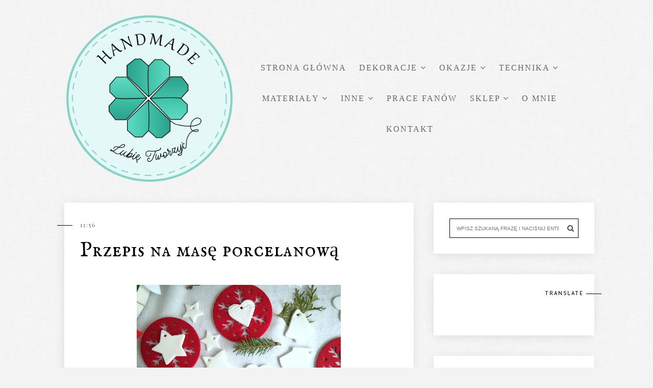

--- FILE ---
content_type: text/html; charset=UTF-8
request_url: https://lubietworzyc.blogspot.com/2017/12/przepis-na-mase-porcelanowa.html
body_size: 58974
content:
<!DOCTYPE html>
<html dir='ltr' xmlns='http://www.w3.org/1999/xhtml' xmlns:b='http://www.google.com/2005/gml/b' xmlns:data='http://www.google.com/2005/gml/data' xmlns:expr='http://www.google.com/2005/gml/expr'>
<head>
<link href='https://www.blogger.com/static/v1/widgets/335934321-css_bundle_v2.css' rel='stylesheet' type='text/css'/>
<meta content='width=device-width, initial-scale=1' name='viewport'/>
<title>Przepis na masę porcelanową</title>
<meta content='text/html; charset=UTF-8' http-equiv='Content-Type'/>
<!-- Chrome, Firefox OS and Opera -->
<meta content='' name='theme-color'/>
<!-- Windows Phone -->
<meta content='' name='msapplication-navbutton-color'/>
<meta content='blogger' name='generator'/>
<link href='https://lubietworzyc.blogspot.com/favicon.ico' rel='icon' type='image/x-icon'/>
<link href='http://lubietworzyc.blogspot.com/2017/12/przepis-na-mase-porcelanowa.html' rel='canonical'/>
<link rel="alternate" type="application/atom+xml" title="Lubię Tworzyć - Atom" href="https://lubietworzyc.blogspot.com/feeds/posts/default" />
<link rel="alternate" type="application/rss+xml" title="Lubię Tworzyć - RSS" href="https://lubietworzyc.blogspot.com/feeds/posts/default?alt=rss" />
<link rel="service.post" type="application/atom+xml" title="Lubię Tworzyć - Atom" href="https://www.blogger.com/feeds/3212842270184768209/posts/default" />

<link rel="alternate" type="application/atom+xml" title="Lubię Tworzyć - Atom" href="https://lubietworzyc.blogspot.com/feeds/5515587794694641999/comments/default" />
<!--Can't find substitution for tag [blog.ieCssRetrofitLinks]-->
<link href='https://blogger.googleusercontent.com/img/b/R29vZ2xl/AVvXsEiEFM_qazbH4rrFp0NjhAqpdJykRizqqQbwZlXOp0wckGuqfYRc-eKHn5GdG3Fy5SSGm8KBvo-4gHfd3SdY-u-8QiZDZ7TI0NN-CN7B02FmHxFAVjIsYZ5Cj5nrYoHQyEPG35V0j3WomQwc/s400/Przepis+na+mas%25C4%2599+porcelanow%25C4%2585+7.jpg' rel='image_src'/>
<meta content='http://lubietworzyc.blogspot.com/2017/12/przepis-na-mase-porcelanowa.html' property='og:url'/>
<meta content='Przepis na masę porcelanową' property='og:title'/>
<meta content='   Każdego roku staram się produkować coraz to nowe dekoracje,  które posłużą mi później do przystrojenia choinki . Tym razem zdecydowałam s...' property='og:description'/>
<meta content='https://blogger.googleusercontent.com/img/b/R29vZ2xl/AVvXsEiEFM_qazbH4rrFp0NjhAqpdJykRizqqQbwZlXOp0wckGuqfYRc-eKHn5GdG3Fy5SSGm8KBvo-4gHfd3SdY-u-8QiZDZ7TI0NN-CN7B02FmHxFAVjIsYZ5Cj5nrYoHQyEPG35V0j3WomQwc/w1200-h630-p-k-no-nu/Przepis+na+mas%25C4%2599+porcelanow%25C4%2585+7.jpg' property='og:image'/>
<link href='//maxcdn.bootstrapcdn.com/font-awesome/4.2.0/css/font-awesome.min.css' rel='stylesheet'/>
<link href='https://cdn.rawgit.com/michalsnik/aos/2.0.4/dist/aos.css' rel='stylesheet'/>
<script src="//code.jquery.com/jquery-latest.min.js"></script>
<style type='text/css'>@font-face{font-family:'GFS Didot';font-style:normal;font-weight:400;font-display:swap;src:url(//fonts.gstatic.com/s/gfsdidot/v18/Jqzh5TybZ9vZMWFssvwSHO3HNyOWAbdA.woff2)format('woff2');unicode-range:U+1F00-1FFF;}@font-face{font-family:'GFS Didot';font-style:normal;font-weight:400;font-display:swap;src:url(//fonts.gstatic.com/s/gfsdidot/v18/Jqzh5TybZ9vZMWFssvwSE-3HNyOWAbdA.woff2)format('woff2');unicode-range:U+0370-0377,U+037A-037F,U+0384-038A,U+038C,U+038E-03A1,U+03A3-03FF;}@font-face{font-family:'GFS Didot';font-style:normal;font-weight:400;font-display:swap;src:url(//fonts.gstatic.com/s/gfsdidot/v18/Jqzh5TybZ9vZMWFssvwSH-3HNyOWAbdA.woff2)format('woff2');unicode-range:U+0102-0103,U+0110-0111,U+0128-0129,U+0168-0169,U+01A0-01A1,U+01AF-01B0,U+0300-0301,U+0303-0304,U+0308-0309,U+0323,U+0329,U+1EA0-1EF9,U+20AB;}@font-face{font-family:'GFS Didot';font-style:normal;font-weight:400;font-display:swap;src:url(//fonts.gstatic.com/s/gfsdidot/v18/Jqzh5TybZ9vZMWFssvwSEO3HNyOWAQ.woff2)format('woff2');unicode-range:U+0000-00FF,U+0131,U+0152-0153,U+02BB-02BC,U+02C6,U+02DA,U+02DC,U+0304,U+0308,U+0329,U+2000-206F,U+20AC,U+2122,U+2191,U+2193,U+2212,U+2215,U+FEFF,U+FFFD;}@font-face{font-family:'IM Fell English SC';font-style:normal;font-weight:400;font-display:swap;src:url(//fonts.gstatic.com/s/imfellenglishsc/v16/a8IENpD3CDX-4zrWfr1VY879qFF05pZ7PIIPoUgxzQ.woff2)format('woff2');unicode-range:U+0000-00FF,U+0131,U+0152-0153,U+02BB-02BC,U+02C6,U+02DA,U+02DC,U+0304,U+0308,U+0329,U+2000-206F,U+20AC,U+2122,U+2191,U+2193,U+2212,U+2215,U+FEFF,U+FFFD;}@font-face{font-family:'PT Sans Caption';font-style:normal;font-weight:400;font-display:swap;src:url(//fonts.gstatic.com/s/ptsanscaption/v20/0FlMVP6Hrxmt7-fsUFhlFXNIlpcadw_xYS2ix0YK.woff2)format('woff2');unicode-range:U+0460-052F,U+1C80-1C8A,U+20B4,U+2DE0-2DFF,U+A640-A69F,U+FE2E-FE2F;}@font-face{font-family:'PT Sans Caption';font-style:normal;font-weight:400;font-display:swap;src:url(//fonts.gstatic.com/s/ptsanscaption/v20/0FlMVP6Hrxmt7-fsUFhlFXNIlpcafg_xYS2ix0YK.woff2)format('woff2');unicode-range:U+0301,U+0400-045F,U+0490-0491,U+04B0-04B1,U+2116;}@font-face{font-family:'PT Sans Caption';font-style:normal;font-weight:400;font-display:swap;src:url(//fonts.gstatic.com/s/ptsanscaption/v20/0FlMVP6Hrxmt7-fsUFhlFXNIlpcadA_xYS2ix0YK.woff2)format('woff2');unicode-range:U+0100-02BA,U+02BD-02C5,U+02C7-02CC,U+02CE-02D7,U+02DD-02FF,U+0304,U+0308,U+0329,U+1D00-1DBF,U+1E00-1E9F,U+1EF2-1EFF,U+2020,U+20A0-20AB,U+20AD-20C0,U+2113,U+2C60-2C7F,U+A720-A7FF;}@font-face{font-family:'PT Sans Caption';font-style:normal;font-weight:400;font-display:swap;src:url(//fonts.gstatic.com/s/ptsanscaption/v20/0FlMVP6Hrxmt7-fsUFhlFXNIlpcaeg_xYS2ixw.woff2)format('woff2');unicode-range:U+0000-00FF,U+0131,U+0152-0153,U+02BB-02BC,U+02C6,U+02DA,U+02DC,U+0304,U+0308,U+0329,U+2000-206F,U+20AC,U+2122,U+2191,U+2193,U+2212,U+2215,U+FEFF,U+FFFD;}@font-face{font-family:'PT Sans Caption';font-style:normal;font-weight:700;font-display:swap;src:url(//fonts.gstatic.com/s/ptsanscaption/v20/0FlJVP6Hrxmt7-fsUFhlFXNIlpcSwSrkQQ-v7XwDg99l.woff2)format('woff2');unicode-range:U+0460-052F,U+1C80-1C8A,U+20B4,U+2DE0-2DFF,U+A640-A69F,U+FE2E-FE2F;}@font-face{font-family:'PT Sans Caption';font-style:normal;font-weight:700;font-display:swap;src:url(//fonts.gstatic.com/s/ptsanscaption/v20/0FlJVP6Hrxmt7-fsUFhlFXNIlpcSwSrkSA-v7XwDg99l.woff2)format('woff2');unicode-range:U+0301,U+0400-045F,U+0490-0491,U+04B0-04B1,U+2116;}@font-face{font-family:'PT Sans Caption';font-style:normal;font-weight:700;font-display:swap;src:url(//fonts.gstatic.com/s/ptsanscaption/v20/0FlJVP6Hrxmt7-fsUFhlFXNIlpcSwSrkQg-v7XwDg99l.woff2)format('woff2');unicode-range:U+0100-02BA,U+02BD-02C5,U+02C7-02CC,U+02CE-02D7,U+02DD-02FF,U+0304,U+0308,U+0329,U+1D00-1DBF,U+1E00-1E9F,U+1EF2-1EFF,U+2020,U+20A0-20AB,U+20AD-20C0,U+2113,U+2C60-2C7F,U+A720-A7FF;}@font-face{font-family:'PT Sans Caption';font-style:normal;font-weight:700;font-display:swap;src:url(//fonts.gstatic.com/s/ptsanscaption/v20/0FlJVP6Hrxmt7-fsUFhlFXNIlpcSwSrkTA-v7XwDgw.woff2)format('woff2');unicode-range:U+0000-00FF,U+0131,U+0152-0153,U+02BB-02BC,U+02C6,U+02DA,U+02DC,U+0304,U+0308,U+0329,U+2000-206F,U+20AC,U+2122,U+2191,U+2193,U+2212,U+2215,U+FEFF,U+FFFD;}@font-face{font-family:'Playfair Display';font-style:normal;font-weight:400;font-display:swap;src:url(//fonts.gstatic.com/s/playfairdisplay/v40/nuFvD-vYSZviVYUb_rj3ij__anPXJzDwcbmjWBN2PKdFvXDTbtPK-F2qC0usEw.woff2)format('woff2');unicode-range:U+0301,U+0400-045F,U+0490-0491,U+04B0-04B1,U+2116;}@font-face{font-family:'Playfair Display';font-style:normal;font-weight:400;font-display:swap;src:url(//fonts.gstatic.com/s/playfairdisplay/v40/nuFvD-vYSZviVYUb_rj3ij__anPXJzDwcbmjWBN2PKdFvXDYbtPK-F2qC0usEw.woff2)format('woff2');unicode-range:U+0102-0103,U+0110-0111,U+0128-0129,U+0168-0169,U+01A0-01A1,U+01AF-01B0,U+0300-0301,U+0303-0304,U+0308-0309,U+0323,U+0329,U+1EA0-1EF9,U+20AB;}@font-face{font-family:'Playfair Display';font-style:normal;font-weight:400;font-display:swap;src:url(//fonts.gstatic.com/s/playfairdisplay/v40/nuFvD-vYSZviVYUb_rj3ij__anPXJzDwcbmjWBN2PKdFvXDZbtPK-F2qC0usEw.woff2)format('woff2');unicode-range:U+0100-02BA,U+02BD-02C5,U+02C7-02CC,U+02CE-02D7,U+02DD-02FF,U+0304,U+0308,U+0329,U+1D00-1DBF,U+1E00-1E9F,U+1EF2-1EFF,U+2020,U+20A0-20AB,U+20AD-20C0,U+2113,U+2C60-2C7F,U+A720-A7FF;}@font-face{font-family:'Playfair Display';font-style:normal;font-weight:400;font-display:swap;src:url(//fonts.gstatic.com/s/playfairdisplay/v40/nuFvD-vYSZviVYUb_rj3ij__anPXJzDwcbmjWBN2PKdFvXDXbtPK-F2qC0s.woff2)format('woff2');unicode-range:U+0000-00FF,U+0131,U+0152-0153,U+02BB-02BC,U+02C6,U+02DA,U+02DC,U+0304,U+0308,U+0329,U+2000-206F,U+20AC,U+2122,U+2191,U+2193,U+2212,U+2215,U+FEFF,U+FFFD;}@font-face{font-family:'Roboto';font-style:normal;font-weight:700;font-stretch:100%;font-display:swap;src:url(//fonts.gstatic.com/s/roboto/v50/KFOMCnqEu92Fr1ME7kSn66aGLdTylUAMQXC89YmC2DPNWuYjalmZiAr0klQmz24O0g.woff2)format('woff2');unicode-range:U+0460-052F,U+1C80-1C8A,U+20B4,U+2DE0-2DFF,U+A640-A69F,U+FE2E-FE2F;}@font-face{font-family:'Roboto';font-style:normal;font-weight:700;font-stretch:100%;font-display:swap;src:url(//fonts.gstatic.com/s/roboto/v50/KFOMCnqEu92Fr1ME7kSn66aGLdTylUAMQXC89YmC2DPNWuYjalmQiAr0klQmz24O0g.woff2)format('woff2');unicode-range:U+0301,U+0400-045F,U+0490-0491,U+04B0-04B1,U+2116;}@font-face{font-family:'Roboto';font-style:normal;font-weight:700;font-stretch:100%;font-display:swap;src:url(//fonts.gstatic.com/s/roboto/v50/KFOMCnqEu92Fr1ME7kSn66aGLdTylUAMQXC89YmC2DPNWuYjalmYiAr0klQmz24O0g.woff2)format('woff2');unicode-range:U+1F00-1FFF;}@font-face{font-family:'Roboto';font-style:normal;font-weight:700;font-stretch:100%;font-display:swap;src:url(//fonts.gstatic.com/s/roboto/v50/KFOMCnqEu92Fr1ME7kSn66aGLdTylUAMQXC89YmC2DPNWuYjalmXiAr0klQmz24O0g.woff2)format('woff2');unicode-range:U+0370-0377,U+037A-037F,U+0384-038A,U+038C,U+038E-03A1,U+03A3-03FF;}@font-face{font-family:'Roboto';font-style:normal;font-weight:700;font-stretch:100%;font-display:swap;src:url(//fonts.gstatic.com/s/roboto/v50/KFOMCnqEu92Fr1ME7kSn66aGLdTylUAMQXC89YmC2DPNWuYjalnoiAr0klQmz24O0g.woff2)format('woff2');unicode-range:U+0302-0303,U+0305,U+0307-0308,U+0310,U+0312,U+0315,U+031A,U+0326-0327,U+032C,U+032F-0330,U+0332-0333,U+0338,U+033A,U+0346,U+034D,U+0391-03A1,U+03A3-03A9,U+03B1-03C9,U+03D1,U+03D5-03D6,U+03F0-03F1,U+03F4-03F5,U+2016-2017,U+2034-2038,U+203C,U+2040,U+2043,U+2047,U+2050,U+2057,U+205F,U+2070-2071,U+2074-208E,U+2090-209C,U+20D0-20DC,U+20E1,U+20E5-20EF,U+2100-2112,U+2114-2115,U+2117-2121,U+2123-214F,U+2190,U+2192,U+2194-21AE,U+21B0-21E5,U+21F1-21F2,U+21F4-2211,U+2213-2214,U+2216-22FF,U+2308-230B,U+2310,U+2319,U+231C-2321,U+2336-237A,U+237C,U+2395,U+239B-23B7,U+23D0,U+23DC-23E1,U+2474-2475,U+25AF,U+25B3,U+25B7,U+25BD,U+25C1,U+25CA,U+25CC,U+25FB,U+266D-266F,U+27C0-27FF,U+2900-2AFF,U+2B0E-2B11,U+2B30-2B4C,U+2BFE,U+3030,U+FF5B,U+FF5D,U+1D400-1D7FF,U+1EE00-1EEFF;}@font-face{font-family:'Roboto';font-style:normal;font-weight:700;font-stretch:100%;font-display:swap;src:url(//fonts.gstatic.com/s/roboto/v50/KFOMCnqEu92Fr1ME7kSn66aGLdTylUAMQXC89YmC2DPNWuYjaln6iAr0klQmz24O0g.woff2)format('woff2');unicode-range:U+0001-000C,U+000E-001F,U+007F-009F,U+20DD-20E0,U+20E2-20E4,U+2150-218F,U+2190,U+2192,U+2194-2199,U+21AF,U+21E6-21F0,U+21F3,U+2218-2219,U+2299,U+22C4-22C6,U+2300-243F,U+2440-244A,U+2460-24FF,U+25A0-27BF,U+2800-28FF,U+2921-2922,U+2981,U+29BF,U+29EB,U+2B00-2BFF,U+4DC0-4DFF,U+FFF9-FFFB,U+10140-1018E,U+10190-1019C,U+101A0,U+101D0-101FD,U+102E0-102FB,U+10E60-10E7E,U+1D2C0-1D2D3,U+1D2E0-1D37F,U+1F000-1F0FF,U+1F100-1F1AD,U+1F1E6-1F1FF,U+1F30D-1F30F,U+1F315,U+1F31C,U+1F31E,U+1F320-1F32C,U+1F336,U+1F378,U+1F37D,U+1F382,U+1F393-1F39F,U+1F3A7-1F3A8,U+1F3AC-1F3AF,U+1F3C2,U+1F3C4-1F3C6,U+1F3CA-1F3CE,U+1F3D4-1F3E0,U+1F3ED,U+1F3F1-1F3F3,U+1F3F5-1F3F7,U+1F408,U+1F415,U+1F41F,U+1F426,U+1F43F,U+1F441-1F442,U+1F444,U+1F446-1F449,U+1F44C-1F44E,U+1F453,U+1F46A,U+1F47D,U+1F4A3,U+1F4B0,U+1F4B3,U+1F4B9,U+1F4BB,U+1F4BF,U+1F4C8-1F4CB,U+1F4D6,U+1F4DA,U+1F4DF,U+1F4E3-1F4E6,U+1F4EA-1F4ED,U+1F4F7,U+1F4F9-1F4FB,U+1F4FD-1F4FE,U+1F503,U+1F507-1F50B,U+1F50D,U+1F512-1F513,U+1F53E-1F54A,U+1F54F-1F5FA,U+1F610,U+1F650-1F67F,U+1F687,U+1F68D,U+1F691,U+1F694,U+1F698,U+1F6AD,U+1F6B2,U+1F6B9-1F6BA,U+1F6BC,U+1F6C6-1F6CF,U+1F6D3-1F6D7,U+1F6E0-1F6EA,U+1F6F0-1F6F3,U+1F6F7-1F6FC,U+1F700-1F7FF,U+1F800-1F80B,U+1F810-1F847,U+1F850-1F859,U+1F860-1F887,U+1F890-1F8AD,U+1F8B0-1F8BB,U+1F8C0-1F8C1,U+1F900-1F90B,U+1F93B,U+1F946,U+1F984,U+1F996,U+1F9E9,U+1FA00-1FA6F,U+1FA70-1FA7C,U+1FA80-1FA89,U+1FA8F-1FAC6,U+1FACE-1FADC,U+1FADF-1FAE9,U+1FAF0-1FAF8,U+1FB00-1FBFF;}@font-face{font-family:'Roboto';font-style:normal;font-weight:700;font-stretch:100%;font-display:swap;src:url(//fonts.gstatic.com/s/roboto/v50/KFOMCnqEu92Fr1ME7kSn66aGLdTylUAMQXC89YmC2DPNWuYjalmbiAr0klQmz24O0g.woff2)format('woff2');unicode-range:U+0102-0103,U+0110-0111,U+0128-0129,U+0168-0169,U+01A0-01A1,U+01AF-01B0,U+0300-0301,U+0303-0304,U+0308-0309,U+0323,U+0329,U+1EA0-1EF9,U+20AB;}@font-face{font-family:'Roboto';font-style:normal;font-weight:700;font-stretch:100%;font-display:swap;src:url(//fonts.gstatic.com/s/roboto/v50/KFOMCnqEu92Fr1ME7kSn66aGLdTylUAMQXC89YmC2DPNWuYjalmaiAr0klQmz24O0g.woff2)format('woff2');unicode-range:U+0100-02BA,U+02BD-02C5,U+02C7-02CC,U+02CE-02D7,U+02DD-02FF,U+0304,U+0308,U+0329,U+1D00-1DBF,U+1E00-1E9F,U+1EF2-1EFF,U+2020,U+20A0-20AB,U+20AD-20C0,U+2113,U+2C60-2C7F,U+A720-A7FF;}@font-face{font-family:'Roboto';font-style:normal;font-weight:700;font-stretch:100%;font-display:swap;src:url(//fonts.gstatic.com/s/roboto/v50/KFOMCnqEu92Fr1ME7kSn66aGLdTylUAMQXC89YmC2DPNWuYjalmUiAr0klQmz24.woff2)format('woff2');unicode-range:U+0000-00FF,U+0131,U+0152-0153,U+02BB-02BC,U+02C6,U+02DA,U+02DC,U+0304,U+0308,U+0329,U+2000-206F,U+20AC,U+2122,U+2191,U+2193,U+2212,U+2215,U+FEFF,U+FFFD;}</style>
<style id='page-skin-1' type='text/css'><!--
------------------------------------
MOTYW BIANCA
Blog Design: KAROGRAFIA.PL
------------------------------------
<Variable name="body.background" description="Body Background" type="background"
color="#f3f3f3" default="$(color) url(your-image-url) no-repeat fixed top center "/>
<Group description="Tytuł bloga" selector="header">
<Variable name="header.title.font" description="Czcionka tytułu bloga" type="font"
default="normal bold 11px Arial, Tahoma, Helvetica, FreeSans, sans-serif"/>
<Variable name="header.text.color" description="Kolor tekstu" type="color" default="#222222"/>
<Variable name="header.shadow" description="Cień tekstu" type="color" default="#222222"/>
<Variable name="header.background" description="Kolor tła" type="color" default="#222222"/>
</Group>
<Group description="Body">
<Variable name="body.background.1" description="Tło bloga" type="color" default="#000" />
<Variable name="body.font" description="Czcionka bloga" type="font" default="$(garamond20)" />
<Variable name="body.color" description="Kolor tekstu" type="color" default="#000" />
<Variable name="link.color" description="Ogólny kolor linków" type="color" default="#000" />
<Variable name="link.hover.color" description="Ogólny kolor linków po najechaniu myszką" type="color" default="#000" />
</Group>
<Group description="Menu">
<Variable name="menu.title.font" description="Czcionka menu" type="font" default="normal bold 11px Arial, Tahoma, Helvetica, FreeSans, sans-serif"/>
<Variable name="menu.background.color" description="Kolor tła menu" type="color" default="#eeeeee"/>
<Variable name="topmenu.back" description="Kolor menu po zablokowaniu" type="color" default="#33aaff"/>
<Variable name="menu.border" description="Kolor ramek" type="color" default="#eeeeee"/>
<Variable name="menu.text.color" description="Kolor czcionki w menu" type="color" default="#999999"/>
<Variable name="menu.hover.color" description="Kolor czcionki w menu po najechaniu myszką" type="color" default="#33aaff"/>
<Variable name="menuli.text.color" description="Kolor czcionki w submenu" type="color" default="#999999"/>
<Variable name="menuli.hover.color" description="Kolor czcionki w submenu po najechaniu myszką" type="color" default="#33aaff"/>
<Variable name="menuli.background.color" description="Tło submenu" type="color" default="#eeeeee"/>
<Variable name="menu.font" description="Czcionka gadżetu Strony" type="font" default="$(garamond20)" />
<Variable name="menu.color" description="Kolor czcionki w gadżecie strony" type="color" default="#000" />
<Variable name="menu.hover" description="Kolor czcionki w gadżecie strony po najechaniu myszką" type="color" default="#000" />
</Group>
<Group description="Polecany post">
<Variable name="pol.title.font" description="Czcionka tytułu posta" type="font" default="$(garamond20)" />
<Variable name="pol.title.color" description="Kolor tytułu posta" type="color" default="#000" />
<Variable name="pol.title.hover" description="Kolor tytułu posta po najechaniu myszką" type="color" default="#000" />
<Variable name="pol.background" description="Kolor tła" type="color" default="#000" />
<Variable name="pol.hover.background" description="Kolor tła po najechaniu myszką" type="color" default="#000" />
<Variable name="pol.read" description="Czcionka czytaj dalej" type="font" default="$(garamond20)" />
<Variable name="pol.read.color" description="Kolor czytaj dalej" type="color" default="#000" />
<Variable name="pol.read.hover" description="Kolor czytaj dalej po najechaniu myszką" type="color" default="#000" />
</Group>
<Group description="Sekcja ikon">
<Variable name="icon.background" description="Tło" type="color" default="#000" />
<Variable name="icon.color" description="Kolor ikon" type="color" default="#000" />
<Variable name="icon.hover" description="Kolor ikon po najechaniu myszką" type="color" default="#000" />
<Variable name="icon.color1" description="Kolor ikon w poście" type="color" default="#000" />
<Variable name="icon.hover1" description="Kolor ikon po najechaniu myszką w poście" type="color" default="#000" />
</Group>
<Group description="Posty">
<Variable name="post.title.font" description="Czcionka tytułu posta na głównej" type="font" default="$(garamond20)" />
<Variable name="post.title.color" description="Kolor tytułu posta na głównej" type="color" default="#000" />
<Variable name="post.title.hover" description="Kolor tytułu posta na głównej po najechaniu myszką" type="color" default="#000" />
<Variable name="data.font" description="Czcionka daty" type="font" default="$(garamond20)" />
<Variable name="data.color" description="Kolor daty" type="color" default="#000" />
<Variable name="data.color.background" description="Kolor tła daty" type="color" default="#000" />
<Variable name="date.font" description="Czczionka etykiet na głównej" type="font" default="normal bold 11px Arial, Tahoma, Helvetica, FreeSans, sans-serif"/>
<Variable name="label.color1" description="Kolor czcionki etykiet na stronie głównej" type="color" default="#000" />
<Variable name="label.hover1" description="Kolor czcionki etykiet po najechaniu myszką na stronie głównej" type="color" default="#000" />
<Variable name="eti.color" description="Kolor podkreśleń przy etykietach" type="color" default="#999999"/>
<Variable name="jump.font" description="Czcionka czytaj dalej" type="font" default="normal bold 11px Arial, Tahoma, Helvetica, FreeSans, sans-serif"/>
<Variable name="jump.color" description="Kolor czytaj dalej" type="color" default="#eeeeee"/>
<Variable name="jump.hover" description="Kolor czytaj dalej po najechaniu myszką" type="color" default="#f5f5f5"/>
<Variable name="jump.color1" description="Kolor kreski nad czytaj dalej" type="color" default="#f5f5f5"/>
</Group>
<Group description="Posty po otwarciu">
<Variable name="post.title.font.open" description="Czcionka tytułu posta po otwarciu" type="font" default="$(garamond20)" />
<Variable name="post.title.open" description="Kolor tytułu posta po otwarciu" type="color" default="#000" />
<Variable name="post.link.color" description="Kolor linków w poście po otwarciu" type="color" default="#000" />
<Variable name="post.link.hover" description="Kolor linków w poście po otwarciu (po najechaniu myszką" type="color" default="#000" />
<Variable name="footer.font" description="Czcionka stopki posta" type="font" default="$(garamond20)" />
<Variable name="footer.post.color" description="Kolor stopki posta" type="color" default="#000" />
<Variable name="footer.post.hover" description="Kolor stopki posta po najechaniu myszką" type="color" default="#000" />
<Variable name="label.font" description="Czcionka etykiet" type="font" default="$(garamond20)" />
<Variable name="label.color" description="Kolor czcionki etykiet" type="color" default="#000" />
<Variable name="share.color" description="Ramki przy udostępnianiu" type="color" default="#000" />
<Variable name="label.hover" description="Kolor czcionki etykiet po najechaniu myszką" type="color" default="#000" />
<Variable name="label.background" description="Kolor tła etykiet" type="color" default="#000" />
<Variable name="label.background.hover" description="Kolor tła etykiet po najechaniu myszką" type="color" default="#000" />
<Variable name="label.border" description="Kolor ramek etykiet" type="color" default="#000" />
<Variable name="label.border.hover" description="Kolor ramek etykiet po najechaniu myszką" type="color" default="#000" />
<Variable name="comments.font" description="Czcionka tytułu KOMENTARZE" type="font" default="$(garamond20)" />
</Group>
<Group description="Zajrzyj także...">
<Variable name="slider.title.font" description="Title Font" type="font"
default="normal bold 11px Arial, Tahoma, Helvetica, FreeSans, sans-serif"/>
</Group>
<Group description="Gadżety">
<Variable name="big.widget.font" description="Czcionka dużych nagłówków" type="font" default="$(garamond20)" />
<Variable name="big.widget.color" description="Kolor tekstu dużych nagłówków" type="color" default="#000" />
<Variable name="big.widget.background" description="Kolor tła" type="color" default="#000" />
<Variable name="widget.title.font" description="Czcionka nagłówka gadżetów" type="font" default="$(garamond20)" />
<Variable name="widget.title.background" description="Podkreślenie nagłówka gadżetów" type="color" default="#000" />
<Variable name="widget.title.color" description="Kolor nagłówka gadżetów" type="color" default="#000" />
<Variable name="widget.title.font.1" description="Czcionka tytułów w gadżetach" type="font" default="$(garamond20)" />
<Variable name="widget.title.color.1" description="Kolor tytułów w gadżetach" type="color" default="#000" />
<Variable name="widget.title.hover.1" description="Kolor tytułów w gadżetach po najechaniu myszką" type="color" default="#000" />
<Variable name="widget.footer.font" description="Czcionka w stopce gadżetów" type="font" default="$(garamond20)" />
<Variable name="widget.footer.color" description="Kolor stopki w gadżetach" type="color" default="#000" />
<Variable name="widget.footer.hover" description="Kolor stopki w gadżetach po najechaniu myszką" type="color" default="#000" />
<Variable name="tabs.background.color" description="Tło w gadżecie Strony" type="color" default="#f5f5f5"/>
<Variable name="tabs.hover.background.color" description="Kolor tła po najechaniu myszką" type="color" default="#eeeeee"/>
<Variable name="tabs.font" description="Czczionka w gadżecie Strony" type="font" default="normal normal 14px Arial, Tahoma, Helvetica, FreeSans, sans-serif"/>
<Variable name="tabs.text.color" description="Kolor tekstu w gadżecie Strony" type="color" default="#999999"/>
<Variable name="tabs.hover.color" description="Kolor tekstu po najechaniu myszką w gadżecie Strony" type="color" default="#33aaff"/>
</Group>
<Group description="Follow By Email">
<Variable name="fb.background" description="Kolor tła gadżetu" type="color" default="#f5f5f5"/>
<Variable name="fb.font" description="Czczionka napisu" type="font" default="normal normal 14px Arial, Tahoma, Helvetica, FreeSans, sans-serif"/>
<Variable name="fb.button" description="Kolor Buttonu" type="color" default="#eee"/>
<Variable name="fb.border" description="Kolor  Ramki" type="color" default="#eee"/>
<Variable name="fb.button.hover" description="Kolor buttonu po najechaniu myszką" type="color" default="#f5f5f5"/>
<Variable name="fb.color" description="Kolor tekstu" type="color" default="#eeeeee"/>
<Variable name="fb.hover" description="kolor tekstu po najechaniu myszką" type="color" default="#f5f5f5"/>
</Group>
<Group description="Ramki">
<Variable name="border.color" description="Kolor ramek" type="color" default="#000" />
</Group>
<Group description="Copyright" selector="content">
<Variable name="copyright.background.color" description="Tło" type="color" default="#eeeeee"/>
<Variable name="stopka.text.color" description="kolor linków" type="color" default="#999999"/>
<Variable name="stopka.hover.color" description="kolor po najechaniu myszką" type="color" default="#33aaff"/>
</Group>
/* Background pattern from Toptal Subtle Patterns - https://www.toptal.com/designers/subtlepatterns */
a:-webkit-any-link {text-decoration:none;}a{text-decoration:none;color:#666666;-webkit-transition:all .5s ease-in-out;-moz-transition:all .5s ease-in-out;-ms-transition:all .5s ease-in-out;-o-transition:all .5s ease-in-out;transition:all .5s ease-in-out;}a:hover{text-decoration:none;cursor:pointer;color:#000000;}body{font:normal normal 14px 'Times New Roman', Times, FreeSerif, serif;color:#444444;letter-spacing:1px;}.all-blog{background:#f3f3f3 url(//1.bp.blogspot.com/-tihTd2O3Kx8/W__5imlBo_I/AAAAAAAAFKM/J6dvtmO57rQ2nFenlO55b96nuPVfBo5QgCK4BGAYYCw/s0/tlo13.png) repeat scroll top left;}*:focus{outline:none;}.section,.widget{margin:0 0;}
/* -----   HEADER SECTION   ----- */
#header-inner{max-width:100%;margin:0 auto;}#Header-big{z-index: 999!important;background:rgba(0, 0, 0, 0);position:relative}#Header1_headerimg{padding:50px 0;}#Header1_headerimg{max-width:100%;height:auto;}.titlewrapper{text-align:left;padding:30px 0;}.titlewrapper h1,.titlewrapper h2 a,.titlewrapper h2 a:hover{font:normal normal 80px Georgia, Utopia, 'Palatino Linotype', Palatino, serif;color:#000000;}.BlogSearch .search-input{border:1px solid #000000;}.BlogSearch input{width:80%;padding:5%;border:0 solid #fff;text-transform:uppercase;font-size:10px;}.BlogSearch .fa{position:absolute;right:12%;top:42px;}#Header-big {margin-top:-20px;}#Header{display:flex;align-items:center;max-width:1020px;margin:0 auto;}.Header h1.title{margin-bottom:0;}.Header h1.title,.Header h2.title{text-shadow: 2px 2px 2px #999999;}#header-inner-1{width:32%;display:inline-block;}
/* -----   BLOG SECTION   ----- */
#blogregion-all{max-width:1050px;margin:0 auto;display:block;margin-top:-20px;z-index:8!important;position:relative;}#blogregion{width:68%;float:left;}#sidebar.main.section{margin:0 15px 0 0!important;width:100%;}#sidebar{width:30%;float:right;}#sidebar img{max-width:100%;height:auto;}#sidebar .widget{padding:30px;border:1px solid #ffffff;margin:40px 0;background:#fff;}#sidebar h3.title,#sidebar h2.title,#blog-wrapper-1 #FeaturedPost1 h3.title{text-transform:uppercase;font:normal normal 10px PT Sans Caption;color:#000000;max-width:100%;letter-spacing:2px;text-align:center;margin-bottom:20px;}
#sidebar h3.title span {border-bottom:1px solid #9ad7de;    padding: 0 15px 5px 15px; display:block}
.widget.BlogArchive h3.title span {border-bottom:none!important;padding:0px!important}
/* -----   WIDGETS   ----- */
.fp-snip div.jump-link {
float: left;
}.widget-content .snippet-thumbnail{margin:10px 0;}.fp-snip{padding-top:5px;}.fp-snip,.widget-content .comment-link{font:normal normal 10px PT Sans Caption;text-transform:uppercase;}.fp-snip a,.widget-content .comment-link a{color:#9ad7de!important;}.fp-snip a:hover,.widget-content .comment-link a:hover{color:#666666!important;}.widget-content{width:100%;display:block;clear:both;}.widget-content .comment-link{float:right;}.widget h3.post-title,.blog-list-container .blog-title{text-align:left;text-transform:uppercase;font:normal normal 18px Playfair Display;}.widget h3.post-title a,.blog-list-container .blog-title a{color:#000000;}.widget h3.post-title a:hover,.blog-list-container .blog-title a:hover{color:#9ad7de;}.PopularPosts h3.post-title{border-bottom:1px solid #ffffff;padding:0;}.PopularPosts .post{margin-bottom:20px;}.PopularPosts .post-header-line-1{display:none;}.widget.BlogArchive{text-align:right;font-size:90%;}#sidebar .widget.BlogArchive h3.title{color:#444444;float:left!important;text-align:left!important;position:absolute;top:20px;width:76%!important;left:auto;right:auto;padding:10px;background:transparent!important;border:1px solid #000000!important;}.widget.BlogArchive .post-count{display:none;}#ArchiveList a.post-count-link,#ArchiveList a.post-count-link:link,#ArchiveList a.post-count-link:visited{text-transform:uppercase;}#ArchiveList{padding-top:15px;font:normal normal 10px PT Sans Caption!important;}#sidebar .widget.BlogSearch h3.title{display:none;}.label-size{font-size:100%!important;font-weight:normal;text-transform:uppercase;}.label-size .label-count,.list-label-widget-content li .label-count{display:none;}.cloud-label-widget-content{text-align:left!important;}.label-size{border:1px solid #eeeeee;padding:10px 10px;text-transform:uppercase;font-size:10px!important;margin:5px 2px;display:inline-block;white-space:nowrap;}.list-label-widget-content li,.LinkList li{list-style:none;text-transform:uppercase;font-size:90%;}.list-label-widget-content ul,.LinkList ul{padding-left:0!important;}.blog-list-container .blog-title{text-transform:uppercase;}.blog-list-container .item-content{display:block;}.blog-list-container a:hover{text-decoration:none!important;}.blog-list-container .item-thumbnail{padding-right:10px;}.blog-list-container .item-content{padding-top:10px;}.FollowByEmail .follow-by-email-inner .follow-by-email-address,.FollowByEmail .follow-by-email-inner .follow-by-email-submit{border-radius:0;-webkit-transition:all .5s ease-in-out;-moz-transition:all .5s ease-in-out;-ms-transition:all .5s ease-in-out;-o-transition:all .5s ease-in-out;transition:all .5s ease-in-out;}.FollowByEmail .follow-by-email-inner .follow-by-email-address{border:1px solid #000000;text-transform:uppercase;padding:2%;width:96%;letter-spacing:2px;text-align:center;font-size:70%;}.FollowByEmail .follow-by-email-inner .follow-by-email-submit{font-size:10px;background:rgba(0, 0, 0, 0)!important;color:#000000;padding:4% 3%;text-transform:uppercase;height:auto;letter-spacing:2px;width:100%;margin-left:0;margin-top:10px;}.FollowByEmail .follow-by-email-inner .follow-by-email-submit:hover{color:#ffffff!important;background:#000000!important;}#google_translate_element{margin-top:40px;}
.sidebar .PageList li{display:block!important;float:none;background:#e3f4f7;margin-bottom:2px!important;height:30px;vertical-align:middle;display:table!important;text-align:center;width:100%;padding:0;margin-left:0;margin-right:0;}.sidebar .PageList{text-align:center!important;margin:0;}.sidebar .PageList li a{display:table-cell;text-align:left!important;padding-top:10px!important;padding-bottom:10px!important;text-transform:uppercase;font:normal bold 10px PT Sans Caption!important;color:#666666;letter-spacing:2px;-webkit-transition:all .3s ease-in-out;-moz-transition:all .3s ease-in-out;-ms-transition:all .3s ease-in-out;-o-transition:all .3s ease-in-out;transition:all .3s ease-in-out;font-weight:bold;}.sidebar .PageList li:hover a{color:#a2c4c9!important;background:#ffffff;-webkit-transition:all .3s ease-in-out;-moz-transition:all .3s ease-in-out;-ms-transition:all .3s ease-in-out;-o-transition:all .3s ease-in-out;transition:all .3s ease-in-out;}.sidebar .PageList{border-top:1px solid #eee;border-bottom:0 solid #eee;padding:10px 0;}.PopularPosts h3.post-title {text-transform:capitalize;}
.BlogArchive .extendable{margin-bottom:15px;}.sidebar .PageList.widget ul{padding-left:0!important;}.sidebar .PageList.widget li a{padding-left:15px;}.sidebar .PageList.widget li a:hover{padding-left:20px;-webkit-transition:all .5s ease-in-out;-moz-transition:all .5s ease-in-out;-ms-transition:all .5s ease-in-out;-o-transition:all .5s ease-in-out;transition:all .5s ease-in-out;}.comments{margin-top:60px;}.menutop{margin-bottom:20px;}.sidebar {margin-top:-30px;}#Attribution1 {display:none;}#sidebar .widget:last-child {margin-bottom:10px!important;}
/* -----   FEATURED POST SECTION   ----- */
#FeaturedPost1 h3.title{display:none;}#FeaturedPost1 .snippet-thumbnail{width:60%}#FeaturedPost1{margin-bottom:15px!important;z-index:8!important}.FeaturedPost .post-header-line-1{display:none;}.FeaturedPost h3.title{border-bottom:1px solid #9ad7de;padding-bottom:10px;margin:0 200px;}#blog-wrapper-1 #FeaturedPost1 h3.post-title a{font:normal normal 35px Georgia, Utopia, 'Palatino Linotype', Palatino, serif;text-transform:none!important;color:#f3f3f3;}#blog-wrapper-1 #FeaturedPost1 h3.post-title span a:hover{color:#000000!important;}#blog-wrapper-1 #FeaturedPost1 h3.post-title span:hover{margin-right:5%;background:#ffffff;}#blog-wrapper-1 #FeaturedPost1 h3.post-title{font:normal normal 35px Georgia, Utopia, 'Palatino Linotype', Palatino, serif;width:50%;position:absolute!important;right:0;float:left;bottom:22%;text-align:right;display:inline-block;line-height:210%;}#blog-wrapper-1 #FeaturedPost1 h3.post-title span{background-color:#000000;padding:10px 20px;-webkit-box-decoration-break:clone;box-decoration-break:clone;display:inline;margin:0;word-wrap:break-word;overflow-wrap:break-word;-webkit-transition:all .7s ease-in-out;-moz-transition:all .7s ease-in-out;-ms-transition:all .7s ease-in-out;-o-transition:all .7s ease-in-out;transition:all .7s ease-in-out;}#blog-wrapper-1 #FeaturedPost1 .fp-snip{position:absolute!important;left:62%;float:left;bottom:0;}#blog-wrapper-1 #FeaturedPost1 .fp-snip a{padding:10px 30px;font:normal normal 12px Arial, Tahoma, Helvetica, FreeSans, sans-serif;color:#000000!important;letter-spacing:3px;}#blog-wrapper-1 #FeaturedPost1 a.comment-link,#blog-wrapper-1 #FeaturedPost1 .snippet-body{display:none;}#blog-wrapper-1 #FeaturedPost1 .fp-snip:hover a{color:#000000!important;}  #blog-wrapper-1 #FeaturedPost1 h3.post-title span:hover a {color:#000000!important;}#blog-wrapper-1 #FeaturedPost1 .fp-snip a {border:none;margin-left:-80px;background:transparent;    vertical-align: middle!important;}#blog-wrapper-1 #FeaturedPost1 .fp-snip a:before {display: inline-block;margin: 0 10px 0 0;height: 1px;content: " ";text-shadow: none;width:60px;vertical-align: inherit;background-color: #000000!important;-webkit-transition:all .7s ease-in-out;-moz-transition:all .7s ease-in-out;-ms-transition:all .7s ease-in-out;-o-transition:all .7s ease-in-out;transition:all .7s ease-in-out;}#blog-wrapper-1 #FeaturedPost1 .fp-snip a:hover:before {
width: 80px;-webkit-transition:all .7s ease-in-out;-moz-transition:all .7s ease-in-out;-ms-transition:all .7s ease-in-out;-o-transition:all .7s ease-in-out;transition:all .7s ease-in-out;}.PopularPosts .jump-link  float: left;}
/* -----   TOP MENU SECTION  ----- */
.topmenu, #menu {background:none;}.menutop{padding:0;text-align:center;margin-bottom:20px;margin-top:-10px;}.topmenu{ transition: top 0.3s;margin:0 auto;background:rgba(0, 0, 0, 0);}.menutop h3.title{display:none;}#menu{background:rgba(0, 0, 0, 0);margin:0 10px 0 10px;z-index:9999999!important;}#menu ul,#menu li{margin:0 auto;padding:10px 0 10px 0;list-style:none;}#menu ul{max-width:1050px;text-align:center;}#menu li{    z-index: 999!important;float:none;display:inline-block;}#menu a{display:block;line-height:40px;padding:0 10px;text-decoration:none;color:#666666;font:normal bold 16px Georgia, Utopia, 'Palatino Linotype', Palatino, serif;text-transform:uppercase;letter-spacing:2px;font-weight:normal;}#menu ul li a{display:inline;text-align:center;width:100%;}#menu li a:hover,.menutop .PageList li  a:hover{color:#000000;}#menu input{display:none;margin:0 0;line-height:36px;padding:0 0;width:100%;height:30px;opacity:0;cursor:pointer;}#menu label{display:none;text-align:center;margin-top:-35px;}#menu label span{font-size:20px;left:35px;position:absolute;}#menu ul.down-menu{padding:0!important;border:1px solid #000000;transform:translateY(1em);transition:all 700ms ease-in-out;-webkit-transition:all 700ms ease-in-out;-moz-transition:all 700ms ease-in-out;-o-transition:all 700ms ease-in-out;-ms-transition:all 700ms ease-in-out;height:auto;overflow:hidden;width:200px;background:transparent;position:absolute;z-index:9999999!important;visibility:hidden;opacity:0;margin-top:20px!important;}#menu ul.down-menu li{display:block;width:100%;font:normal 0.8em Arial;text-transform:none;text-shadow:none;background:#ffffff;z-index:9999999!important;}#menu ul.down-menu li a{padding:0 2%!important;width:96%;}#menu ul.down-menu a{color:#666666;line-height:35px;}#menu li:hover ul.down-menu{transform:translateY(0em);visibility:visible;opacity:1;-prefixes-delay:0s,0s;display:block;transition:all 700ms ease-in-out;-webkit-transition:all 700ms ease-in-out;-moz-transition:all 700ms ease-in-out;-o-transition:all 700ms ease-in-out;-ms-transition:all 700ms ease-in-out;}#menu ul.down-menu a:hover{color:#fecfb4;}#menu ul.down-menu > li > a{line-height:105%;display:block!important;height:100%;margin:0 auto!important;}.menutop.topmenu-fix{transition: top 0.3s;background:rgba(0, 0, 0, 0);z-index:9999;left:0;top:0;width:100%;position:fixed!important;}.topmenu-fix li{padding:10px 0!important;}.topmenu .logo{display:none!important;}.topmenu-fix .logo{display:inline!important;max-height:35px;}.topmenu-fix .logo img{max-height:35px;margin-top:0;margin-bottom:-15px;}.#menu ul.down-menu li:last-child{border-bottom:0px solid #000;}.menutop .PageList{background:rgba(0, 0, 0, 0);padding:20px 0;text-transform:uppercase;}.menutop .PageList li{display:inline!important;float:none;list-style:none;}div#menutop.main.section{margin:0!important;}.menutop .PageList li a{line-height:40px;padding:0 14px;text-decoration:none;color:#000000;font:normal bold 16px Georgia, Utopia, 'Palatino Linotype', Palatino, serif;text-transform:uppercase;letter-spacing:3px;font-weight:normal;}.menutop .PageList{margin-top:0;}#PageList1_select{border:0 solid #fff;background:transparent!important;text-transform:uppercase;}#mobile-plist{display:none;}.PageList h2{display:none!important;}.slicknav_menu{display:none;}.menutop .PageList li a:hover {color:#9ad7de;}.menutop.topmenu-fix {background:#ffffff;width:100%!important;margin-top:-1px!important;}#menu ul.down-menu > li {border-bottom:1px solid #000000;}
#menutop{width:68%;display:inline-block;}#menutop{margin-top:20px;}.menutop.topmenu-fix .PageList, .menutop.topmenu-fix #menu{background:#ffffff;}
/*!
* SlickNav Responsive Mobile Menu v1.0.10
* (c) 2016 Josh Cope
* licensed under MIT
*/
.slicknav_nav li.logo{display:none!important;}.slicknav_btn{position:relative;display:block;vertical-align:middle;text-align:center;padding:0.438em 0.625em 0.438em 0.625em;line-height:1.125em;cursor:pointer;}.slicknav_btn .slicknav_icon-bar + .slicknav_icon-bar{margin:0 auto;margin-top:0.108em;}.slicknav_menu{*zoom:1;}div.slicknav_menu{width:100%;text-align:center;position:relative!important}.slicknav_menu .slicknav_menutxt{display:inline-block;line-height:1.388em;}.slicknav_menu .slicknav_icon{display:inline-block;width:1.125em;height:0.775em;margin:0.588em 0 0 0.5em;padding-top:0.188em;}.slicknav_menu .slicknav_icon:before{background:transparent;width:1.125em;height:0.875em;display:block;content:"";position:absolute;}.slicknav_menu .slicknav_no-text{margin:0;}.slicknav_menu .slicknav_icon-bar{display:block;width:1.125em;height:0.125em;-webkit-border-radius:1px;-moz-border-radius:1px;border-radius:1px;}.slicknav_menu:before{content:" ";display:table;}.slicknav_menu:after{content:" ";display:table;clear:both;}.slicknav_nav{clear:both;}.slicknav_nav ul{display:block;}.slicknav_nav li{display:block;}.slicknav_nav .slicknav_arrow{font-size:0.8em;margin:0 0 0 0.4em;}.slicknav_nav .slicknav_item{cursor:pointer;}.slicknav_nav .slicknav_item a{display:inline;}.slicknav_nav .slicknav_row{display:block;}.slicknav_nav a{display:block;}.slicknav_nav .slicknav_parent-link a{display:inline;}.slicknav_brand{float:left;}.slicknav_menu{font-size:16px;box-sizing:border-box;background:rgba(0, 0, 0, 0);padding:5px;}.slicknav_menu *{box-sizing:border-box;}.slicknav_menu .slicknav_menutxt{color:#666666;font-weight:bold;font:normal bold 16px Georgia, Utopia, 'Palatino Linotype', Palatino, serif;letter-spacing:3px;}.slicknav_menu .slicknav_icon-bar{background-color:#666666;}.slicknav_btn{margin:5px 5px 6px;text-decoration:none;-webkit-border-radius:4px;-moz-border-radius:4px;border-radius:4px;background-color:rgba(0, 0, 0, 0);}.slicknav_nav{color:#666666;margin:0;padding:0;font-size:0.875em;list-style:none;overflow:hidden;}.slicknav_nav ul{list-style:none;overflow:hidden;padding:0;margin:0 0 0 0;}.slicknav_nav .slicknav_row{padding:5px 10px;margin:2px 5px;}.slicknav_nav .slicknav_row:hover{-webkit-border-radius:6px;-moz-border-radius:6px;border-radius:6px;background:rgba(0, 0, 0, 0);color:#666666;}.slicknav_nav a{padding:5px 10px;margin:2px 5px;text-decoration:none;color:#666666!important;font:normal bold 16px Georgia, Utopia, 'Palatino Linotype', Palatino, serif;text-transform:uppercase;letter-spacing:2px;}.slicknav_nav a:hover{color:#000000;}.slicknav_nav .slicknav_txtnode{margin-left:15px;}.slicknav_nav .slicknav_item a{padding:0;margin:0;}.slicknav_nav .slicknav_parent-link a{padding:0;margin:0;}.slicknav_brand{color:#666666;font-size:18px;line-height:30px;padding:7px 12px;height:44px;}#social-icons .fa {font-size:20px!important;padding:30px;}
#blogregion-all #social-icons {background:#fcf7f3;box-shadow:20px 20px #fff;margin-right:40px;padding:20px;margin:50px 15px;}.sidebar #social-icons {background:none!important;margin:0!important;padding:0!important;text-align:right}#blogregion-all #social-icons a{color:#000000}#blogregion-all #social-icons a:hover{color:#f3f3f3}
.sidebar #social-icons a {color:#000000!important;}.sidebar #social-icons a:hover {color:#ff6e61!important;}
/* -----   COOKIE SECTION   ----- */
#cookieChoiceInfo{bottom:0!important;top:auto!important;border-top:1px solid #eeeeee;border:1px solid #eeeeee;background-color:#fff!important;letter-spacing:1px;text-transform:uppercase;width:94%;padding:1%;margin:2%}.cookie-choices-text{font-size:9px!important;color:#000!important}#cookieChoiceInfo > a:nth-child(2),a#cookieChoiceDismiss,#cookieChoiceInfo a{border:1px solid #000;color:#000!important;padding:5px 10px 5px 10px!important;font-size:9px}#cookieChoiceInfo > a:nth-child(2):hover,a#cookieChoiceDismiss:hover,#cookieChoiceInfo a:hover{color:#c9dff7!important}.cookie-choices-info .cookie-choices-button{margin-left:0!important;margin-right:7px}.cookie-choices-info .cookie-choices-buttons{text-align:left!important}
/* -----   POSTS SECTION   ----- */
.post-grid{width:47%;display:inline-block;float:left;margin-bottom:0px;padding:1.5%}
.Blog .widget-content{width:100%;}#Blog1{max-width:100%;}.post-body img{max-width:100%;display:block;margin:auto;height:auto}.post-outer-container{border:1px solid #ffffff;padding:30px;background:#fff;}.post-outer-container  .post-timestamp a{margin:0;background:#ffffff;padding:10px 25px;margin-left:-45px;font:normal normal 12px Arial, Tahoma, Helvetica, FreeSans, sans-serif;color:#666666;letter-spacing:2px;;text-transform:uppercase;}.post-timestamp{margin:0!important;}.post-outer-container  .post-header-line-1{margin-bottom:0px;margin-left:0;text-align:left;}.post-header-line-1 .post-author{display:none;}h2.post-title a{font:normal normal 28px Georgia, Utopia, 'Palatino Linotype', Palatino, serif;color:#000000;}h2.post-title a:hover{color:#a2c4c9;}.snippet-body{margin:10px 0;text-align:justify;}.post-share{float:right;border-top:1px solid #000000;border-bottom:1px solid #000000;}.stopkaposta{display:inline-block;width:100%;}.stopkaposta .post-timestamp{display:none;}.stopkaposta .post-author{display:block;width:100%;text-align:center;margin-bottom:15px;}.komentarze{text-align:center;margin-top:25px;}.svg-icon-24{display:none;}.post-footer{font:normal normal 14px IM Fell English SC;}.post-footer a{color:#000000;}.post-footer a:hover{color:#a2c4c9;}.post-share .fa{padding:0 5px;}.post-share span.udostepnij{display:none;}.post-outer-container .post-header-line-1 .comment-link {display:none;}.post-outer-container .post-timestamp a{margin-left:0;margin-right:0%!important;}.post-grid:nth-child(3n+1) .home-labels span.byline.post-labels a:nth-child(1n+5),.recentlabel a:nth-child(1n+5){display:none!important;}.post-grid .home-labels span.byline.post-labels a:nth-child(1n+3){display:none;}.home-labels span.byline.post-labels a{color:#666666;background:none;}.home-labels span.byline.post-labels a:hover{color:#a2c4c9;background:none;}.home-labels span.byline.post-labels:before,.recentlabel:before{display:inline-block;margin:0 10px 0 0;height:1px;content:" ";text-shadow:none;width:30px;vertical-align:inherit;background-color:#000000!important;}.recentlabel:before,.recentlabel:after,.home-labels:before,.home-labels:after{background-color:#000000!important;}.home-labels span.byline.post-labels:after,.recentlabel:after{display:inline-block;margin:0 0 0 10px;height:1px;content:" ";text-shadow:none;width:30px;vertical-align:inherit;background-color:#000000!important;}h2.post-title {text-align:center!important;}
.home-labels span.byline.post-labels,.recentlabel{vertical-align:middle!important;}.home-labels span.byline.post-labels a{border:none!important;text-transform:capitalize;}.home-labels span.byline.post-labels a{padding:0 0 0 0;}.recentlabel a{padding:0 5px;text-transform:capitalize;}.recentlabel{margin-bottom:20px;}.home-labels span.byline.post-labels a,.recentlabel{font:normal normal 12px Playfair Display!important;}.home-labels{margin-bottom:10px;}.owl-item li{list-style:none!important;display:inline-block;width:98%;margin:0 1%;}.post-outer .snippet-body,h2.post-title,.post-outer .jump-link{text-align:center;}.post-outer .jump-link a{font:normal normal 12px Arial, Tahoma, Helvetica, FreeSans, sans-serif;line-height:100%!important;letter-spacing:2px;vertical-align:middle;}.post-outer .jump-link a{color:#666666;text-transform:uppercase;}.post-outer .jump-link a:hover{color:#a2c4c9!important;}.post-outer .jump-link > a:before{vertical-align:inherit;}.post-outer .jump-link a{border-top:1px solid #000000;padding:20px;letter-spacing:1px;}.rmore a{border-top:1px solid #000;padding:20px;border-top:1px solid #000000!important;}.post-outer .jump-link{margin-top:5px!important;}fp-snip div.jump-link{float:left;}.rmore{margin-top:15px!important;}
/* -----   POSTS ENTRY SECTION   ----- */
.post-body.float-container a{color:#a2c4c9!important;}.post-body.float-container a:hover{color:#000000!important;}h1.post-title{font:normal normal 40px IM Fell English SC;color:#000000;}h1.post-title,h2.post-title{text-align:left;margin-bottom:20px;margin-top:0px;}
.post-body{margin-bottom:20px;}span.byline.post-labels a:hover{border:1px solid #000000;background:#000000;color:#f3f3f3;}span.byline.post-labels a{border:1px solid #000000;background:#ffffff;color:#000000;padding:5px 10px;text-transform:uppercase;font:normal normal 10px Arial, Tahoma, Helvetica, FreeSans, sans-serif;margin:5px 2px;display:inline-block;white-space:nowrap;}#commentsHolder{border-bottom:1px dashed #000!important;}.comments .continue a{text-transform:uppercase;font-weight:normal;}.post-footer-line>*{margin-right:2px!important;}.comments h3.title{font:normal normal 16px GFS Didot;text-transform:uppercase;}#comment-post-message{font:normal normal 16px GFS Didot;margin:10px 0;}.comment-header{text-transform:uppercase;font-size:12px;}.snippet-body{font-style:normal;font-weight:normal!important;}.pdate{display:block;}.pdate .post-header{margin-bottom:15px;}
.pdate .post-timestamp a {padding:0px!important;text-transform:capitalize;}
/* -----  RELATED POSTS SECTION   ----- */
/*Za zgodą - Related Posts Widget by www.bloggerspice.com Start*/
#bloggerspice-rp{background:#fff;margin-bottom:20px;}#r-post{background:#fff!important;padding:10px 0px}#bloggerspice-rp h3{font:normal normal 28px Georgia, Utopia, 'Palatino Linotype', Palatino, serif;font-size:150%!important;text-align:center;padding-top:20px;margin-bottom:20px;}#bloggerspice-rp ul{margin-bottom:0;padding:0 0;margin:0 auto}#bloggerspice-rp ul li{float:left;height:auto;padding:0 1%;width:31.32%}#bloggerspice-rp  .pthumb img:hover{-webkit-transform:scale(1.2)rotate(5deg);-moz-transform:scale(1.2) rotate(5deg);-ms-transform:scale(1.2) rotate(5deg);-o-transform:scale(1.2) rotate(5deg);transform:scale(1.2) rotate(5deg)}.ptitle{padding-top:5px;text-transform:uppercase;text-align:center!important;background:#fff}.pthumb img{padding:0 0;transition:all 400ms ease-in-out;-webkit-transition:all 400ms ease-in-out;-moz-transition:all 400ms ease-in-out;-o-transition:all 400ms ease-in-out;-ms-transition:all 400ms ease-in-out;object-fit:cover;margin-left:0!important;width:100%!important;height:100%}#bloggerspice-rp .pthumb{overflow:hidden;background:#fff;width:100%;max-height:100%;margin-bottom:8px;-webkit-transform:scale(1);-moz-transform:scale(1);-ms-transform:scale(1);-o-transform:scale(1);transform:scale(1)}#bloggerspice-rp ul li:nth-child(3n+3){margin-right:0}#bloggerspice-rp ul{margin:0;padding:0;list-style:none}img.pthumbnail{float:left;margin-right:10px!important;height:auto;width:100%;overflow:hidden;background:#fff;-webkit-transition:all 0.8s ease 0s;-moz-transition:all 0.8s ease 0s;-ms-transition:all 0.8s ease 0s;-o-transition:all 0
}
/* -----   COPYRIGHT SECTION   ----- */
.copyr{margin-top:50px;}.copyr .widget{text-align:Center;padding:0;}#stopka{width:96%;display:inline-block;height:auto;font-size:8px;padding:10px 2% 20px 2%;margin-top:75px;color:#9ad7de!important;text-transform:uppercase;letter-spacing:4px;margin:0 auto!important;font-family:Roboto!important;}#copyright a{background:transparent;}.copyr{background-color:#ffffff;padding:0;}.copyr a{color:#9ad7de!important;}.copyr a:hover{color:#000000!important;}#copyright{float:left;width:30%;text-align:right!important;}#copyright a{text-align:right!important;}#copyright1{float:left;width:70%;}#social-icons.s-footer .fa{font-size:20px;margin:10px 42px!important;}#instafeed{width:100%;display:block;margin:0;padding:0;line-height:0;margin-top:-30px;}#instafeed img{height:auto;width:100%;transition:all 700ms ease-in-out;-webkit-transition:all 700ms ease-in-out;-moz-transition:all 700ms ease-in-out;-o-transition:all 700ms ease-in-out;-ms-transition:all 700ms ease-in-out;}#instafeed a{padding:0;margin:0;display:inline-block;position:relative;}#instafeed li{width:20%;display:inline-block;margin:0!important;padding:0!important;}#instafeed .insta-likes{transition:all 700ms ease-in-out;-webkit-transition:all 700ms ease-in-out;-moz-transition:all 700ms ease-in-out;-o-transition:all 700ms ease-in-out;-ms-transition:all 700ms ease-in-out;width:100%;height:100%;margin-top:-100%;opacity:0;text-align:center;letter-spacing:1px;background:rgba(255,255,255,0.4);position:absolute;text-shadow:2px 2px 8px #fff;font:normal 400 11px Montserrat,sans-serif;color:#222;line-height:normal;}#instafeed a:hover .insta-likes{opacity:1;}.blog-pager-newer-link{float:left;}.blog-pager-older-link{float:right;}#blog-pager{margin-top:30px;margin-left:15px;margin-right:15px;letter-spacing:1px;}.sidebar #social-icons .fa{padding:10px 10px 0 0;}
#blog-wrapper-1 #FeaturedPost1{margin:1.5%} #footerbar-all-2 {margin-bottom:50px!important;max-width: 960px;border:1px solid #ffffff;margin: 0 auto;background: #fff;padding: 30px;margin-top: 100px;-webkit-box-shadow: -1px 3px 20px -5px rgba(0,0,0,0.15);-moz-box-shadow: -1px 3px 20px -5px rgba(0,0,0,0.15);box-shadow: -1px 3px 20px -5px rgba(0,0,0,0.15);}#instafeed {max-width:94%;padding:7% 3% 5% 3%;}.copyr {background:none;}#HTML236 h3 span {background-color:#fcf7f3; padding:10px 20px;margin-right:0px!important;}
#HTML45 h3 span{color:#000;background-color:#fcf7f3;padding:10px 20px;}#HTML45 h3{text-align:left;padding-bottom:20px;margin-top:-50px;}#HTML236 h3{margin-top:-50px;}#HTML236 h3 span,#HTML45 h3 span{color:#000000;font:normal normal 35px GFS Didot;}.footerbar-all h3{text-align:right;}#instafeed li:nth-child(even){width:23.5%;margin-left:-17px!important;margin-right:-17px!important;z-index:999;border:0 solid #000;}#instafeed li{vertical-align:middle;}#instafeed li:nth-child(odd) img{-webkit-box-shadow:-1px 3px 20px -5px rgba(0,0,0,0.75);-moz-box-shadow:-1px 3px 20px -5px rgba(0,0,0,0.75);box-shadow:-1px 3px 20px -5px rgba(0,0,0,0.75);}#instafeed li:nth-child(even) img{-webkit-box-shadow:-1px 3px 20px -5px rgba(0,0,0,0.75);-moz-box-shadow:-1px 3px 20px -5px rgba(0,0,0,0.75);box-shadow:-1px 3px 20px -5px rgba(0,0,0,0.75);}
/* -----   FEATURED SECTION   ----- */
.featuredthumb{width:100%;}.pol-s .widget{text-align:center;}.pol-s .rmore{display:none;}.pol-s{border:1px solid #ffffff;}#polecaneposty{display:inline-block;}.polecane_posty li.random_body{display:inline-block!important;float:left;width:31.5%!important;vertical-align:top;margin-bottom:20px;}.polecane_posty li.random_body:nth-child(3n+2){padding:0 2.7%;}.polecane_posty li.random_body{padding-top:0;padding-bottom:0;}ul#polecaneposty{padding-left:0!important;margin-top:20px;}.polecane_posty li.random_body{font-size:20px;}div.f-title a{font-family:Lato!important;}.polecane_posty .featuredthumb{margin-bottom:5px;}.polecane_posty #rbody{position:relative!important;font:normal normal 13px IM Fell English SC!important;}ul#relatedd .ptitle a{font:normal normal 13px IM Fell English SC!important;line-height:170%!important;font-size:80%!important;}#pol-section{max-width:960px;margin:0 auto;background:#fff;padding:30px;margin-top:30px;}.Header h1.title,.Header h2.title{text-transform:uppercase;}
@keyframes fadeInDown {
from {
opacity: 0;
transform: translate3d(0, -20%, 0);
}
to {
opacity: 1;
transform: translate3d(0, 0, 0);
}
}
.fade-in-down{animation-name:fadeInDown;animation-duration:2s;}
@media screen and (max-width:500px){
.post-body.float-container a {clear:both!important;float:none!important}#blog-wrapper-1 #FeaturedPost1{margin-right:2.5%!important;}.polecane_posty li.random_body {width:100%!important;margin-bottom:30px;}.polecane_posty li.random_body:nth-child(3n+2){padding:0px!important;}#bloggerspice-rp ul li{width:100%;margin-bottom:10px}
}
@media screen and (max-width:800px){
#blog-wrapper-1 #FeaturedPost1 {position:relative;}#blog-wrapper-1 #FeaturedPost1 h3.post-title {float:none;} #blog-wrapper-1 #FeaturedPost1 h3.post-title span {padding:2%;}
h2.post-title a,#blog-wrapper-1 #FeaturedPost1 h3.post-title a,#blog-wrapper-1 #FeaturedPost1 h3.post-title{font-size:20px!important;}h1.post-title.entry-title{font-size:25px!important;}.slicknav_menu i{display:none;}.footerbar-all #social-icons .fa{margin:10px!important;}.FeaturedPost h3.title{margin-left:0!important;margin-right:0!important;}#Header h1,#Header h2,.titlewrapper h1,.titlewrapper h2 a{font-size:45px!important;text-align:center;}#header-inner-1,#social-media{width:100%!important;display:block;}#Header,#menutop{margin:0 auto;display:block!important;width:100%;}#social-media{text-align:center!important;}#blogregion-all{margin-top:0;}#FeaturedPost1 .snippet-thumbnail{width:100%!important;}#blog-wrapper-1 #FeaturedPost1 h3.post-title{margin-bottom:30px;position:relative!important;display:block!important;width:99%!important;bottom:auto!important;text-align:center!important;}#blog-wrapper-1 #FeaturedPost1 .fp-snip{display:none;}#social-icons .fa{padding:5px!important;}#header-inner{margin:0 auto!important;display:block!important;}#Header1_headerimg{padding-bottom:10px;text-align:center;margin:0 auto;}#Header{max-width:87%;}.slicknav_btn,.slicknav_menu,.menutop .PageList{background:transparent;}.post-share .fa{margin-top:20px!important;}.blog-pager-newer-link,.blog-pager-older-link{width:49%;}.blog-pager-older-link{text-align:right;}#footerbar-all-2{max-width:100%;}.FollowByEmail .follow-by-email-inner .follow-by-email-address,.FollowByEmail .follow-by-email-inner .follow-by-email-submit{width:100%!important;}.FollowByEmail .follow-by-email-inner .follow-by-email-address{padding:0!important;}#HTML236 h3 span,#HTML45 h3 span{font-size:20px;}#instafeed{margin-top:10px;}#instafeed li:nth-child(2n){width:40%;}#instafeed li{width:30%;}#blogregion,#sidebar{width:100%;}.slicknav_menu{display:block;}.topmenu{display:none;}#mobile-plist{display:block;}#PageList1_select{border:0 solid #fff;background:transparent!important;text-transform:uppercase;max-width:100%;}#PageList1_select li{padding:20px!important;}option{padding:20px!important;}#plist{display:none;}.post-grid:nth-child(3n+1) .home-labels span.byline.post-labels a:nth-child(1n+3){display:none;}#blog-wrapper-1 #FeaturedPost1{margin:1.5%;}}
@media screen and (max-width:700px){
#copyright,#copyright1 {width:50%!important;}}
@media screen and (max-width:1024px){#blogregion-all,.follow,.copyr{max-width:90%!important;display:block;margin:0 auto;}.polecane_posty li.random_body{font-size:15px;margin-bottom:30px;}.ppp{margin:0 auto;max-width:87%;}}
#blog-wrapper-1 #FeaturedPost1 h3.title:before{right:5px;}#FeaturedPost1 .post-timestamp{display:none;}.post-grid:nth-child(even) .Klasa .post-timestamp a:before{right:-6%;top:7px;}.post-grid:nth-child(odd) .Klasa .post-timestamp a:before{left:-6%;top:3px;}.label-info{display:none;}#allHolder{border:0 solid #fff!important;}.widget{line-height:1.5;}.post blockquote{border:1px solid #ffffff;display:block;margin:30px 0;position:relative;padding:25px 45px 25px 45px;}.post blockquote::after{content:"\201C";background:#fff;font-family:Georgia,serif;font-size:50px;font-weight:bold;position:absolute;left:-20px;top:-2px;padding:0 10px;}.post-body .snippet-thumbnail img{padding-bottom:20px;}#blog-wrapper-1 #FeaturedPost1{background:#fff;padding:30px;border:1px solid #ffffff;}#blog-wrapper-1 #FeaturedPost1 .snippet-body{margin:20px 0!important;}#blog-wrapper-1 #FeaturedPost1 img{max-width:100%;}.hidden{display:none;}.footerbar-all .widget-content{text-align:center!important;}.fade-in{animation-name:fadeIn;animation-duration:2s;}.fade-down{animation-name:fadeUpIn;animation-duration:2s;}@-webkit-keyframes fadeIn{0%{opacity:0;}100%{opacity:1;}}@keyframes fadeIn{0%{opacity:0;}100%{opacity:1;}}@keyframes fadeUpIn{0%{opacity:0;transform:translate3d(0,-10%,0);}100%{opacity:1;transform:none;}}@-webkit-keyframes fadeUpIn{0%{opacity:0;transform:translate3d(0,-10%,0);}100%{opacity:1;transform:none;}}.post-outer-container,#blog-wrapper-1 #FeaturedPost1,.pol-s,.sidebar .widget{-webkit-box-shadow:-1px 3px 20px -5px rgba(0,0,0,0.15);-moz-box-shadow:-1px 3px 20px -5px rgba(0,0,0,0.15);box-shadow:-1px 3px 20px -5px rgba(0,0,0,0.15);}#rbody a{text-transform:uppercase;}.f-title{line-height:180%;}.FollowByEmail .follow-by-email-inner .follow-by-email-address{width:60%;display:inline-block!important;margin-right:1%;border:none;background:none;border-bottom:2px solid #000;padding:2%;font-size:12px;text-align:center!important;}.FollowByEmail .follow-by-email-inner .follow-by-email-submit{width:34%;display:inline-block!important;padding:2.6%;border:1px solid #000000;color:#000000;font-size:12px;}.follow{max-width:1020px;margin:0 auto;margin-top:60px;}.follow h3.title{font:normal bold 30px GFS Didot;text-align:center;margin-bottom:20px;font-weight:normal;color:#000;}.FollowByEmail{background:#fcf7f3;box-shadow:20px 20px #fff;margin-right:20px;padding:40px;}.pdate .post-timestamp a{font-family:Playfair Display!important;vertical-align:middle!important;margin-left:-45px;background:none;}.pdate .post-timestamp a:before{display:inline-block;margin:0 10px 0 0;height:1px;content:" ";text-shadow:none;width:30px;vertical-align:inherit;background-color:#000000!important;}#sidebar h3.title span:after{display:inline-block;margin:0 10px 0 0;height:1px;content:" ";text-shadow:none;width:30px;vertical-align:inherit;background-color:#000000!important;}#sidebar h3.title span{margin-right:-70px;text-align:right;vertical-align:middle!important;border-bottom:none;}#sidebar .BlogArchive h3.title span:after{display:none;}#sidebar .BlogArchive h3.title span{margin-right:20px;}#blogregion-all #social-icons{margin-right:40px;}#menu ul.down-menu > li:last-child{border-bottom:none;}.post-body li{list-style-type:none;}.post-body li:before{content:"\f105";font-family:'FontAwesome';float:left;margin-left:-1.5em;color:#000;}#HTML55 h3{display:none;}#menu ul.down-menu li::after,#menu ul.down-menu li::before{height:0;margin:0!important;}#menu li::after{content:'';display:block;width:100%;height:1px;margin-top:10px;opacity:0;background:#000000;}#menu li:hover::after{width:100%;opacity:1;transform:translateY(0em);}#menu li::after{transform:translateY(1em);transition:all 700ms ease-in-out;-webkit-transition:all 700ms ease-in-out;-moz-transition:all 700ms ease-in-out;-o-transition:all 700ms ease-in-out;-ms-transition:all 700ms ease-in-out;}#menu li::before{content:'';display:block;width:100%;height:1px;margin-bottom:10px;opacity:0;background:#000000;}#menu li:hover::before{width:100%;opacity:1;transform:translateY(0em);}#menu li::before{transform:translateY(-1em);transition:all 700ms ease-in-out;-webkit-transition:all 700ms ease-in-out;-moz-transition:all 700ms ease-in-out;-o-transition:all 700ms ease-in-out;-ms-transition:all 700ms ease-in-out;}.post-outer .jump-link a:hover{padding:20px 40px;}.polecane_posty li.random_body:nth-child(3n+1) {clear:both;}.status-msg-body {width:88%;float:none;padding:5%;position:relative}
.fade-down{animation-name:fadeUpIn;animation-duration:2s;}@-webkit-keyframes fadeIn{0%{opacity:0;}100%{opacity:1;}}@keyframes fadeIn{0%{opacity:0;}100%{opacity:1;}}
--></style>
<style id='template-skin-1' type='text/css'><!--
body#layout {background:#E1EFFA!important;}
body#layout div.section {background:#f9f9f9!important;}
body#layout .hidden,
body#layout .invisible {
display: inherit;
}
body#layout .widget-content {max-width:96%;}
body#layout .navigation {
display: none;
}
body#layout .page,
body#layout .sidebar_top,
body#layout .sidebar_bottom {
display: inline-block;
left: inherit;
position: relative;
vertical-align: top;
}
body#layout .page {
float: right;
margin-left: 20px;
width: 55%;
}
body#layout .sidebar-container {
float: right;
width: 40%;
}
body#layout .hamburger-menu {
display: none;
}
--></style>
<style>
  .post-grid {width:96%;}.stopkaposta{text-align:center;}.post-share{float:none;padding:15px;}.post-share span.udostepnij{display:inline;text-transform:uppercase;font-size:80%;letter-spacing:3px;}.komentarze{text-align:left;margin-top:20px;margin-bottom:20px;}.post-share .fa{padding:0 10px;}
  #FeaturedPost1 h3.post-title a{font-size:50%!important;}
#blog-wrapper-1 #FeaturedPost1 h3.post-title span {padding-bottom:20px!important;padding-top:10px!important;line-height:230%!important;}

  #blog-wrapper-1 #FeaturedPost1 h3.post-title {bottom:26%!important;}


</style>
<script src='//ajax.googleapis.com/ajax/libs/jquery/1.11.1/jquery.min.js'></script>
<script src='//ajax.googleapis.com/ajax/libs/jquery/2.0.0/jquery.min.js'></script>
<style id='owl-carousel'>
/* 
 * 	Core Owl Carousel CSS File
 *	v1.3.3
 */
/**
 * Owl Carousel v2.1.0
 * Copyright 2013-2016 David Deutsch
 * Licensed under MIT (https://github.com/OwlCarousel2/OwlCarousel2/blob/master/LICENSE)
 */
/*
 *  Owl Carousel - Core
 */
.owl-carousel .owl-nav.disabled, .owl-carousel .owl-dots.disabled {display:inline!important;}
 .owl-carousel {
  display: none;
  width: 100%;
  -webkit-tap-highlight-color: transparent;
  /* position relative and z-index fix webkit rendering fonts issue */
  position: relative;
  z-index: 1; }
  .owl-carousel .owl-stage {
    position: relative;
    -ms-touch-action: pan-Y; }
  .owl-carousel .owl-stage:after {
    content: ".";
    display: block;
    clear: both;
    visibility: hidden;
    line-height: 0;
    height: 0; }
  .owl-carousel .owl-stage-outer {
    position: relative;
    overflow: hidden;
    /* fix for flashing background */
    -webkit-transform: translate3d(0px, 0px, 0px); }
  .owl-carousel .owl-item {
    position: relative;
    min-height: 1px;
    float: left;
    -webkit-backface-visibility: hidden;
    -webkit-tap-highlight-color: transparent;
    -webkit-touch-callout: none; }
  .owl-carousel .owl-item img {
    display: block!important;
    width: 100%;
    -webkit-transform-style: preserve-3d; }

  .owl-carousel .owl-nav.disabled,
  .owl-carousel .owl-dots.disabled {
    display: none; }
  .owl-carousel .owl-nav .owl-prev,
  .owl-carousel .owl-nav .owl-next,
  .owl-carousel .owl-dot {
    cursor: pointer;
    cursor: hand;
    -webkit-user-select: none;
    -khtml-user-select: none;
    -moz-user-select: none;
    -ms-user-select: none;
    user-select: none; }
 .owl-carousel .owl-nav .owl-prev,
  .owl-carousel .owl-nav .owl-next {
    display:block!important;}
  .owl-carousel.owl-loaded {
    display: block; }
  .owl-carousel.owl-loading {
    opacity: 0;
    display: block; }
  .owl-carousel.owl-hidden {
    opacity: 0; }
  .owl-carousel.owl-refresh .owl-item {
    display: none; }
  .owl-carousel.owl-drag .owl-item {
    -webkit-user-select: none;
    -moz-user-select: none;
    -ms-user-select: none;
    user-select: none; }
  .owl-carousel.owl-grab {
    cursor: move;
    cursor: grab; }
  .owl-carousel.owl-rtl {
    direction: rtl; }
  .owl-carousel.owl-rtl .owl-item {
    float: right; }

/* No Js */
.no-js .owl-carousel {
  display: block; }

/*
 *  Owl Carousel - Animate Plugin
 */
.owl-carousel .animated {
  -webkit-animation-duration: 1000ms;
          animation-duration: 1000ms;
  -webkit-animation-fill-mode: both;
          animation-fill-mode: both; }

.owl-carousel .owl-animated-in {
  z-index: 0; }

.owl-carousel .owl-animated-out {
  z-index: 1; }

.owl-carousel .fadeOut {
  -webkit-animation-name: fadeOut;
          animation-name: fadeOut; }

@-webkit-keyframes fadeOut {
  0% {
    opacity: 1; }
  100% {
    opacity: 0; } }

@keyframes fadeOut {
  0% {
    opacity: 1; }
  100% {
    opacity: 0; } }

/*
 * 	Owl Carousel - Auto Height Plugin
 */
.owl-height {
  transition: height 500ms ease-in-out; }

/*
 * 	Owl Carousel - Lazy Load Plugin
 */
.owl-carousel .owl-item .owl-lazy {
  opacity: 0;
  transition: opacity 400ms ease; }

.owl-carousel .owl-item img.owl-lazy {
  -webkit-transform-style: preserve-3d;
          transform-style: preserve-3d; }

/*
 * 	Owl Carousel - Video Plugin
 */
.owl-carousel .owl-video-wrapper {
  position: relative;
  height: 100%;
  background: #000; }

.owl-carousel .owl-video-play-icon {
  position: absolute;
  height: 80px;
  width: 80px;
  left: 50%;
  top: 50%;
  margin-left: -40px;
  margin-top: -40px;
  background: url("owl.video.play.png") no-repeat;
  cursor: pointer;
  z-index: 1;
  -webkit-backface-visibility: hidden;
  transition: -webkit-transform 100ms ease;
  transition: transform 100ms ease; }

.owl-carousel .owl-video-play-icon:hover {
  -webkit-transform: scale(1.3, 1.3);
      -ms-transform: scale(1.3, 1.3);
          transform: scale(1.3, 1.3); }

.owl-carousel .owl-video-playing .owl-video-tn,
.owl-carousel .owl-video-playing .owl-video-play-icon {
  display: none; }

.owl-carousel .owl-video-tn {
  opacity: 0;
  height: 100%;
  background-position: center center;
  background-repeat: no-repeat;
  background-size: contain;
  transition: opacity 400ms ease; }

.owl-carousel .owl-video-frame {
  position: relative;
  z-index: 1;
  height: 100%;
  width: 100%; }
</style>
<script>

$(document).ready(function() {
var ftopmenu = $('.menutop');
$(window).scroll(function () {
if ($(this).scrollTop() > 200) {
ftopmenu.addClass("topmenu-fix fade-in").animate({ scrollTop: 0 }, 600);
} else {
ftopmenu.removeClass("topmenu-fix fade-in").animate({ scrollTop: 600 }, 0);
}
    });
 
});

</script>
<script>
/* When the user scrolls down, hide the navbar. When the user scrolls up, show the navbar */
var prevScrollpos = window.pageYOffset;
window.onscroll = function() {
  var currentScrollPos = window.pageYOffset;
  if (prevScrollpos > currentScrollPos) {
    document.getElementById("menutop").style.top = "0";
  } else {
    document.getElementById("menutop").style.top = "-90px";
  }
  prevScrollpos = currentScrollPos;
}
</script>
<script>
//<![CDATA[
function polecaneposty(json){document.write('<ul id="polecaneposty" class="polecane_posty">');for(var i=0;i<numposts;i++){var entry=json.feed.entry[i];var posttitle=entry.title.$t;var posturl;if(i==json.feed.entry.length)break;for(var k=0;k<entry.link.length;k++){if(entry.link[k].rel=='replies'&&entry.link[k].type=='text/html'){var commenttext=entry.link[k].title;var commenturl=entry.link[k].href;}if(entry.link[k].rel=='alternate'){posturl=entry.link[k].href;break;}}var thumburl;try{thumburl=entry.gform_foot.url}catch(error){s=entry.content.$t;a=s.indexOf("<img");b=s.indexOf("src=\"",a);c=s.indexOf("\"",b+5);d=s.substr(b+5,c-b-5);if((a!=-1)&&(b!=-1)&&(c!=-1)&&(d!="")){thumburl=d.replace(/.*?:\/\//g, "//")}else thumburl='https://blogger.googleusercontent.com/img/b/R29vZ2xl/AVvXsEjZ9FceI6ZGfca5Invn1TeSgefqIW_KPVVwLxcR0ur-OU6LKXeM43eKgwuLWGIVQgLSPtnpIXX4D_9t4gsnfWf70fxaRVT78Kn69CXa6nxixx8-GMnBJqdz0OebJYKWClahjNlouPfew4E/s1600/BRAKPODGLADU.jpg';}var postdate=entry.published.$t;var cdyear=postdate.substring(0,4);var cdmonth=postdate.substring(5,7);var cdday=postdate.substring(8,10);var monthnames=new Array();monthnames[1]="Sty";monthnames[2]="Luty";monthnames[3]="Mar";monthnames[4]="Kwi";monthnames[5]="Maj";monthnames[6]="Cze";monthnames[7]="Lip";monthnames[8]="Sie";monthnames[9]="Wrz";monthnames[10]="Paź";monthnames[11]="Lis";monthnames[12]="Gru";document.write('<li class="random_body">');if(showpostthumbnails==true)
document.write('<a href="'+posturl+'" target ="_top"><div class="image-th"><img class="featuredthumb" src="'+thumburl.replace("/s72-c/","/w600-h400-p-k-no-nu/")+'"/></div></a>');document.write('<div id="rbody">');document.write('<div id="rbody_center">');document.write('<span class="random-text owl-title-in"><a href="'+posturl+'" target ="_top"><div class="f-title">'+posttitle+'</div></a></span>');if("content"in entry){var postcontent=entry.content.$t;}else
if("summary"in entry){var postcontent=entry.summary.$t;}else var postcontent="";var re=/<\S[^>]*>/g;postcontent=postcontent.replace(re,"");if(showpostsummary==true){if(postcontent.length<numchars){document.write('');document.write(postcontent);document.write('');}else{document.write('');postcontent=postcontent.substring(0,numchars);var quoteEnd=postcontent.lastIndexOf(" ");postcontent=postcontent.substring(0,quoteEnd);document.write(postcontent+'...');document.write('');}}var towrite='';var flag=0;if(showpostdate==true){towrite=towrite+monthnames[parseInt(cdmonth,10)]+'-'+cdday+' - '+cdyear;flag=1;}if(displaymore==true){if(flag==1)towrite=towrite+' | ';towrite=towrite+'<div class="rmore"><a href="'+posturl+'" class="url" target ="_top">Przejdź do posta</a></div>';flag=1;}document.write(towrite);document.write('</div></div></li>');if(displayseparator==true)
if(i!=(numposts-1))
document.write('');}document.write('</ul>');}
//]]>
</script>
<link href='https://www.blogger.com/dyn-css/authorization.css?targetBlogID=3212842270184768209&amp;zx=7dbcea47-004c-464f-b6ff-2ffe1261f9bc' media='none' onload='if(media!=&#39;all&#39;)media=&#39;all&#39;' rel='stylesheet'/><noscript><link href='https://www.blogger.com/dyn-css/authorization.css?targetBlogID=3212842270184768209&amp;zx=7dbcea47-004c-464f-b6ff-2ffe1261f9bc' rel='stylesheet'/></noscript>
<meta name='google-adsense-platform-account' content='ca-host-pub-1556223355139109'/>
<meta name='google-adsense-platform-domain' content='blogspot.com'/>

<!-- data-ad-client=ca-pub-9264581371603249 -->

</head>
<body class='all-blog fade-in'>
<div id='fb-root'></div>
<script async='async' crossorigin='anonymous' defer='defer' src='https://connect.facebook.net/pl_PL/sdk.js#xfbml=1&version=v5.0'></script>
<script src='https://ajax.googleapis.com/ajax/libs/jquery/1/jquery.min.js'></script>
<div id='Header-big'>
<div id='Header'>
<div id='header-inner-1'>
<div class='header fade-down section' id='header' name='NAGŁÓWEK'><div class='widget Header' data-version='1' id='Header1'>
<div id='header-inner'>
<a href='https://lubietworzyc.blogspot.com/' style='display: block'>
<img alt='Lubię Tworzyć' height='1600px; ' id='Header1_headerimg' src='https://blogger.googleusercontent.com/img/a/AVvXsEiV6WYkJzKzESCTvTbw8LzNuEzpygdBQaICnph0RB3YcbjiAJwHtoKUV5kpAQmE1z8nDkjcFX4vrL9BtA3IPpqUgbXJjFR2rsdUSS5dLa2sSpVS5inG247ihkkLwB7DzKTUNBVN4a5DTDSB61bI4ki4FnDN_URuTiiD0Q5V5Ia7V2yHdi-LtGiSY6EW=s1600' style='display: block' width='1600px; '/>
</a>
</div>
</div></div>
</div>
<div class='menutop fade-down' id='menutop'>
<script>
//<![CDATA[
	$(function(){
		$('.topmenu').slicknav();
	});
//]]>
</script>
<div class='main section' id='menutop-1' name='MENU'>
<div class='widget HTML' data-version='2' id='HTML520'>
<h3 class='title'>
Rozwijane menu
</h3>
<div class='widget-content'>
<div class='topmenu' id="topmenu">
 <nav id='menu'>
       <ul>

    <li><a href='/'>Strona Główna</a></li>
        <li><a href='#'>Dekoracje <i class="fa fa-angle-down"></i></a>
    <ul class='down-menu'>
  <li><a href='http://lubietworzyc.blogspot.com/search/label/wiosna'>Dekoracje Wiosenne</a></li>  
<li><a href='http://lubietworzyc.blogspot.com/search/label/lato'>Dekoracje Letnie</a></li>
<li><a href='http://lubietworzyc.blogspot.com/search/label/jesie%C5%84'>Dekoracje Jesienne</a></li>
<li><a href='https://lubietworzyc.blogspot.com/search/label/zima'>Dekoracje Zimowe</a></li><li><a href='http://lubietworzyc.blogspot.com/search/label/dekoracje%20przedszkolne'>Dekoracje Przedszkolne</a></li>
<li><a href='http://lubietworzyc.blogspot.com/search/label/home%20decor'>Home Decor</a></li>
        </ul>
    </li>
<li><a href='#'>Okazje <i class="fa fa-angle-down"></i></a>
    <ul class='down-menu'>
<li><a href='http://lubietworzyc.blogspot.com/search/label/Dzie%C5%84%20Babci%20i%20Dziadka'>Dzień Babci i Dziadka</a></li>
<li><a href='http://lubietworzyc.blogspot.com/search/label/Dzie%C5%84%20Kobiet'>Dzień Kobiet</a></li>
<li><a href='http://lubietworzyc.blogspot.com/search/label/Dzie%C5%84%20%C5%9Awi%C4%99tego%20Patryka'>Dzień Świętego Patryka</a></li>
<li><a href='https://lubietworzyc.blogspot.com/search/label/Dzie%C5%84%20Matki'>Dzień Matki</a></li>
<li><a href='https://lubietworzyc.blogspot.com/search/label/Dzie%C5%84%20Dziecka'>Dzień Dziecka</a></li>
<li><a href='https://lubietworzyc.blogspot.com/search/label/Dzie%C5%84%20Ojca'>Dzień Ojca</a></li>
<li><a href='https://lubietworzyc.blogspot.com/search/label/Dzie%C5%84%20Ch%C5%82opaka'>Dzień Chłopaka</a></li>
<li><a href='https://lubietworzyc.blogspot.com/search/label/Walentynki'>Walentynki</a></li>
<li><a href='https://lubietworzyc.blogspot.com/search/label/Wielkanoc'>Wielkanoc</a></li>
    <li><a href='http://lubietworzyc.blogspot.com/search/label/halloween'>Halloween</a></li>
<li><a href='https://lubietworzyc.blogspot.com/search/label/Bo%C5%BCe%20Narodzenie'>Boże Narodzenie</a></li>
<li><a href='http://lubietworzyc.blogspot.com/search/label/karnawa%C5%82'>Karnawał</a></li>
<li><a href='https://lubietworzyc.blogspot.com/search/label/%C5%9Blub'>Ślub</a></li>
<li><a href='https://lubietworzyc.blogspot.com/search/label/baby%20shower'>Baby Shower</a></li>
<li><a href=http://lubietworzyc.blogspot.com/search/label/komunia'>Komunia Święta</a></li>
<li><a href='https://lubietworzyc.blogspot.com/search/label/urodziny'>Urodziny</a></li>
<li><a href='http://lubietworzyc.blogspot.com/search/label/pasowanie'>Pasowanie</a></li>
 </ul>
    </li>
<li><a href='#'>Technika <i class="fa fa-angle-down"></i></a>
    <ul class='down-menu'>
<li><a href='https://lubietworzyc.blogspot.com/search/label/decoupage'>Decoupage</a></li>
<li><a href='http://lubietworzyc.blogspot.com/search/label/haft%20krzy%C5%BCykowy'>Haft Krzyżykowy</a></li>
<li><a href='https://lubietworzyc.blogspot.com/search/label/malowanie'>Malowanie</a></li>
<li><a href='https://lubietworzyc.blogspot.com/search/label/origami'>Origami</a></li>
<li><a href='https://lubietworzyc.blogspot.com/search/label/papier%20mache'>Papier Mache</a></li>
<li><a href='https://lubietworzyc.blogspot.com/search/label/quilling'>Quilling</a></li>
<li><a href='http://lubietworzyc.blogspot.com/search/label/rysowanie'>Rysowanie</a></li>
<li><a href='https://lubietworzyc.blogspot.com/search/label/scrapbooking'>Scrapbooking</a></li>
<li><a href='http://lubietworzyc.blogspot.com/search/label/szycie'>Szycie</a></li>
<li><a href='https://lubietworzyc.blogspot.com/search/label/szyde%C5%82ko'>Szydełko</a></li>

 </ul>
    </li>
<li><a href='#'>Materiały <i class="fa fa-angle-down"></i></a>
    <ul class='down-menu'>
<li><a href='http://lubietworzyc.blogspot.com/search/label/z%20bibu%C5%82y'>Bibuła</a></li>
<li><a href='http://lubietworzyc.blogspot.com/search/label/z%20filcu'>Filc</a></li>
<li><a href='http://lubietworzyc.blogspot.com/search/label/folia%20b%C4%85belkowa'>Folia Bąbelkowa</a></li>
<li><a href='http://lubietworzyc.blogspot.com/search/label/z%20folii%20piankowej'>Folia Piankowa</a></li>
<li><a href='http://lubietworzyc.blogspot.com/search/label/guziki'>Guziki</a></li>
<li><a href='http://lubietworzyc.blogspot.com/search/label/kreda'>Kreda</a></li>
<li><a href='http://lubietworzyc.blogspot.com/search/label/masa%20plastyczna'>Masy plastyczne</a></li>
<li><a href='http://lubietworzyc.blogspot.com/search/label/dary%20natury'>Mat.Pochodzenia Naturalnego</a></li>
<li><a href='http://lubietworzyc.blogspot.com/search/label/z%20modeliny'>Modelina</a></li>
<li><a href='https://lubietworzyc.blogspot.com/search/label/z%20papieru'>Papier</a></li>
<li><a href='http://lubietworzyc.blogspot.com/search/label/pi%C3%B3ra'>Pióra</a></li>
<li><a href='http://lubietworzyc.blogspot.com/search/label/z%20plasteliny'>Plastelina</a></li>
<li><a href='http://lubietworzyc.blogspot.com/search/label/plastik'>Plastik</a></li>
<li><a href='http://lubietworzyc.blogspot.com/search/label/z%20rolki%20po%20papierze%20toaletowym'>Rolka po papierze toaletowym</a></li>
<li><a href='http://lubietworzyc.blogspot.com/search/label/styropian'>Styropian</a></li>
<li><a href='http://lubietworzyc.blogspot.com/search/label/szk%C5%82o'>Szkło</a></li>
<li><a href='http://lubietworzyc.blogspot.com/search/label/z%20tkaniny'>Tkanina</a></li>
<li><a href='https://lubietworzyc.blogspot.com/search/label/z%20we%C5%82ny'>Wełna</a></li>
 </ul>
    </li>
<li><a href='#'>Inne <i class="fa fa-angle-down"></i></a>
    <ul class='down-menu'>
<li><a href='https://lubietworzyc.blogspot.com/search/label/bi%C5%BCuteria'>Biżuteria</a></li>
<li><a href='https://lubietworzyc.blogspot.com/search/label/przepis'>Przepisy</a></li>
<li><a href='http://lubietworzyc.blogspot.com/search/label/praca%20plastyczna'>Zabawy plastyczne</a></li>    
<li><a href='https://lubietworzyc.blogspot.com/search/label/kartka%20handmade'>Kartki handmade</a></li>
 </ul>
    </li>
<li><a href='https://lubietworzyc.blogspot.com/p/prace-fanow.html'>Prace fanów</a></li>
<li><a href='#'>Sklep <i class="fa fa-angle-down"></i></a>
    <ul class='down-menu'>
<li><a href='http://lubietworzyc.blogspot.com/search?q=opaska+kupno'>Papierowe opaski na głowę</a></li>
<li><a href='http://http://lubietworzyc.blogspot.com/search?q=kartka+kupno'>Kartki okolicznościowe</a></li>
 </ul>
    </li>
<li><a 
href='https://lubietworzyc.blogspot.com/p/wielbicielka-tworczosci-joanny.html'>O mnie
<li><a href='https://lubietworzyc.blogspot.com/p/kontakt.html'>Kontakt</a></li>
    

           </a></li></ul>
        </nav>
      </div>
</div>
</div></div>
</div>
</div>
</div>
<div style='clear: both;'></div>
<div id='blogregion-all'>
<div class='theiaStickySidebar' id='blogregion'>
<div class='grid' id='blog-wrapper-1'>
<div class='main section' id='page_body' name='POSTY'>
<div class='widget HTML' data-version='2' id='HTML55'>
</div><div class='widget Blog' data-version='2' id='Blog1'>
<div class='blog-posts hfeed container'>
<div class='post-grid '>
<div class='grid-sizer'></div>
<div class='gutter-sizer'></div>
<article class='post-outer-container grid-item'>
<div class='post-outer'>
<div class='post'>
<script type='application/ld+json'>{
  "@context": "http://schema.org",
  "@type": "BlogPosting",
  "mainEntityOfPage": {
    "@type": "WebPage",
    "@id": "http://lubietworzyc.blogspot.com/2017/12/przepis-na-mase-porcelanowa.html"
  },
  "headline": "Przepis na masę porcelanową","description": "Każdego roku staram się produkować coraz to nowe dekoracje,  które posłużą mi później do przystrojenia choinki . Tym razem zdecydowałam s...","datePublished": "2017-12-13T11:56:00+01:00",
  "dateModified": "2019-12-30T22:42:20+01:00","image": {
    "@type": "ImageObject","url": "https://blogger.googleusercontent.com/img/b/R29vZ2xl/AVvXsEiEFM_qazbH4rrFp0NjhAqpdJykRizqqQbwZlXOp0wckGuqfYRc-eKHn5GdG3Fy5SSGm8KBvo-4gHfd3SdY-u-8QiZDZ7TI0NN-CN7B02FmHxFAVjIsYZ5Cj5nrYoHQyEPG35V0j3WomQwc/w1200-h630-p-k-no-nu/Przepis+na+mas%25C4%2599+porcelanow%25C4%2585+7.jpg",
    "height": 630,
    "width": 1200},"publisher": {
    "@type": "Organization",
    "name": "Blogger",
    "logo": {
      "@type": "ImageObject",
      "url": "https://lh3.googleusercontent.com/ULB6iBuCeTVvSjjjU1A-O8e9ZpVba6uvyhtiWRti_rBAs9yMYOFBujxriJRZ-A=h60",
      "width": 206,
      "height": 60
    }
  },"author": {
    "@type": "Person",
    "name": "Alicja"
  }
}</script>
<a name='5515587794694641999'></a>
<div class='pdate'>
<div class='post-header'>
<div class='post-header-line-1'>
<span class='byline post-author vcard'>
<span class='post-author-label'>
</span>
<span class='fn'>
<meta content='https://www.blogger.com/profile/17119039303056286109'/>
<a class='g-profile' href='https://www.blogger.com/profile/17119039303056286109' rel='author' title='author profile'>
<span>Alicja</span>
</a>
</span>
</span>
<span class='byline post-timestamp'>
<meta content='http://lubietworzyc.blogspot.com/2017/12/przepis-na-mase-porcelanowa.html'/>
<a class='timestamp-link' href='https://lubietworzyc.blogspot.com/2017/12/przepis-na-mase-porcelanowa.html' rel='bookmark' title='permanent link'>
<time class='published' datetime='2017-12-13T11:56:00+01:00' title='2017-12-13T11:56:00+01:00'>
11:56
</time>
</a>
</span>
</div>
</div>
</div>
<h1 class='post-title entry-title'>
Przepis na masę porcelanową
</h1>
<div class='post-body entry-content float-container' id='post-body-5515587794694641999'>
<div class="separator" style="clear: both; text-align: center;">
<a href="https://blogger.googleusercontent.com/img/b/R29vZ2xl/AVvXsEiEFM_qazbH4rrFp0NjhAqpdJykRizqqQbwZlXOp0wckGuqfYRc-eKHn5GdG3Fy5SSGm8KBvo-4gHfd3SdY-u-8QiZDZ7TI0NN-CN7B02FmHxFAVjIsYZ5Cj5nrYoHQyEPG35V0j3WomQwc/s1600/Przepis+na+mas%25C4%2599+porcelanow%25C4%2585+7.jpg" imageanchor="1" style="margin-left: 1em; margin-right: 1em;"><img border="0" height="300" src="https://blogger.googleusercontent.com/img/b/R29vZ2xl/AVvXsEiEFM_qazbH4rrFp0NjhAqpdJykRizqqQbwZlXOp0wckGuqfYRc-eKHn5GdG3Fy5SSGm8KBvo-4gHfd3SdY-u-8QiZDZ7TI0NN-CN7B02FmHxFAVjIsYZ5Cj5nrYoHQyEPG35V0j3WomQwc/s400/Przepis+na+mas%25C4%2599+porcelanow%25C4%2585+7.jpg" width="400" /></a></div>
<br />
Każdego roku staram się produkować coraz to nowe <b>dekoracje,</b> które posłużą mi później do <b>przystrojenia choinki</b>. Tym razem zdecydowałam się na wykonanie <b>ozdóbek z masy porcelanowej</b>. Przypuszczam, że wszystkim z Was jest dobrze znana<b> masa solna.</b> Sama tworzyłam z niej kiedyś <b>dekoracje choinkowe</b> i mając już pewne rozeznanie w tej kwestii mogę śmiało stwierdzić, że <b>masa porcelanowa</b> jest w tym układzie o wiele lepsza (!) Przemawia za tym wiele czynników: nade wszystko sama konsystencja - <b>masa porcelanowa</b> jest przyjemna w dotyku, wręcz delikatna i nie posiada żadnych zrogowaceń, czego niestety nie można powiedzieć o <b>masie solnej</b>. Kolejny argument, to kolor - <b>masa porcelanowa</b> jest wręcz śnieżnobiała, a masa solna ma barwę bardziej kremową. Istotną kwestią jest także sama "waga" obu <b>mas</b> - <b>porcelanowa</b> jest lekka, a <b>solna</b> (nawet po wyschnięciu) ciężka. Także - jak sami widzicie - wszystko przemawia na korzyść <b>masy porcelanowej</b> ;) Myślę jednak, że warto przynajmniej spróbować przekonać się, w czym dokładnie tkwi różnica ;) A gdybyście chcieli przetestować niniejszy patent, zapraszam do lektury dzisiejszego wpisu ;)<br />
<a name="more"></a><br />
<b>Ozdoby z masy porcelanowej</b> mogą posłużyć nam nie tylko do <b>przystrojenia choinki</b>. Możemy bowiem użyć ich także do <b>udekorowania prezentu</b> czy innych przedmiotów (ja tak właśnie uczyniłam, ale podzielę się tym z Wami już niebawem).<br />
<br />
<b><i><u><span style="color: #38761d;">Potrzebne materiały:</span></u></i></b><br />
<span style="color: black;">-</span><span style="color: black;"> mąka ziemniaczana (1 miseczka);</span><br />
- klej biały (1 miseczka);<br />
- 1 łyżka oliwki dla dzieci;<br />
- 1 łyżka soku z cytryny;<br />
- odrobina mąki ziemniaczanej do posypania stolnicy;<br />
- wałek;<br />
- foremki do ciasta;<br />
- plastikowe woreczki/folia spożywcza;<br />
- iglaki/koronkowa serwetka/wełniane ubranie (szalik, sweter, itp.) - do odciskania wzorków;<br />
- plastikowa słomka do napojów;<br />
- opcjonalnie barwnik spożywczy, farby (np. akrylowe).<br />
<br />
<b><i><u><span style="color: #38761d;">Sposób wykonania:</span></u></i></b><br />
<b><i><u><span style="color: #38761d;"><br /></span></u></i></b>
<b>Produkcja masy porcelanowej</b> przebiega w bardzo prosty sposób. Mianowicie do dużej miski wsypujemy mąkę, wlewamy klej, oliwkę i sok z cytryny. Wszystko dokładnie mieszamy aż uzyskamy zwartą całość. "Ciasto" dzielimy na części - jedną z nich chowamy do woreczka lub owijamy folią spożywczą. Czynność ta ma zapobiec wysychaniu <b>masy</b>, bo jak sami zdołacie się przekonać podczas działania będzie ona dość szybko twardnieć.<br />
<br />
Jeśli pragniecie uzyskać określony kolor <b>ozdóbki</b>, możecie od razu zabarwić ciasto barwnikiem albo pomalować ją dopiero po wyschnięciu.<br />
<br />
A kolejne etapy pracy wyglądają następująco:<br />
<br />
<table align="center" cellpadding="0" cellspacing="0" class="tr-caption-container" style="margin-left: auto; margin-right: auto; text-align: center;"><tbody>
<tr><td style="text-align: center;"><a href="https://blogger.googleusercontent.com/img/b/R29vZ2xl/AVvXsEg4s2_qEm1TWZzI1U0J9dWMIq-SwyhUfx5dLunLMrMDdAojfoSGbULg4M-BAF9HG7KIXOOuJRB0UX5j49Gmc_U2BtiMa7Lz5SCQH8Xxr8KhYp04BkWJ9kFu674KJ6smci732t3GIasTb5dy/s1600/Przepis+na+mas%25C4%2599+porcelanow%25C4%2585+1.jpg" imageanchor="1" style="margin-left: auto; margin-right: auto;"><img border="0" height="300" src="https://blogger.googleusercontent.com/img/b/R29vZ2xl/AVvXsEg4s2_qEm1TWZzI1U0J9dWMIq-SwyhUfx5dLunLMrMDdAojfoSGbULg4M-BAF9HG7KIXOOuJRB0UX5j49Gmc_U2BtiMa7Lz5SCQH8Xxr8KhYp04BkWJ9kFu674KJ6smci732t3GIasTb5dy/s400/Przepis+na+mas%25C4%2599+porcelanow%25C4%2585+1.jpg" width="400" /></a></td></tr>
<tr><td class="tr-caption" style="text-align: center;">Drugi fragment <b>masy</b> rozwałkowujemy.</td></tr>
</tbody></table>
<br />
<table align="center" cellpadding="0" cellspacing="0" class="tr-caption-container" style="margin-left: auto; margin-right: auto; text-align: center;"><tbody>
<tr><td style="text-align: center;"><a href="https://blogger.googleusercontent.com/img/b/R29vZ2xl/AVvXsEgmWUBycVblbPZJ-JjW0ACZQIu0b4qFIIzXRAkaIQr1IyFttqWjLY6owsq1OXBxwOs1NPOakTdSHJO88n1g7BmSRDS1Rpv0EmeRTToQWvetxXCtP1hUR7fGrMIOVRvrtLOwubAQJeNNQnz8/s1600/Przepis+na+mas%25C4%2599+porcelanow%25C4%2585+2.jpg" imageanchor="1" style="margin-left: auto; margin-right: auto;"><img border="0" height="300" src="https://blogger.googleusercontent.com/img/b/R29vZ2xl/AVvXsEgmWUBycVblbPZJ-JjW0ACZQIu0b4qFIIzXRAkaIQr1IyFttqWjLY6owsq1OXBxwOs1NPOakTdSHJO88n1g7BmSRDS1Rpv0EmeRTToQWvetxXCtP1hUR7fGrMIOVRvrtLOwubAQJeNNQnz8/s400/Przepis+na+mas%25C4%2599+porcelanow%25C4%2585+2.jpg" width="400" /></a></td></tr>
<tr><td class="tr-caption" style="text-align: center;">Jeśli chcemy otrzymać dodatkowe wzorki, możemy odcisnąć na masie iglaki/koronkę/sweter. Dla uzyskania lepszego efektu możemy "rozwałkować" te produkty na "cieście".</td></tr>
</tbody></table>
<br />
<table align="center" cellpadding="0" cellspacing="0" class="tr-caption-container" style="margin-left: auto; margin-right: auto; text-align: center;"><tbody>
<tr><td style="text-align: center;"><a href="https://blogger.googleusercontent.com/img/b/R29vZ2xl/AVvXsEgd4s8AKfgjR8bLlq-daqzJm_BkoAFtSMdxfD-vkE8jFmU0ZCuDfMslHRmjUDyl_5Rx-jNtLxYjVUFtuYczlIBspRnywNUVqgbK1XGi9uSN7zbXwajE5ePTb1QwUrOk9h1Og9AeN3Cl2API/s1600/Przepis+na+mas%25C4%2599+porcelanow%25C4%2585+3.jpg" imageanchor="1" style="margin-left: auto; margin-right: auto;"><img border="0" height="300" src="https://blogger.googleusercontent.com/img/b/R29vZ2xl/AVvXsEgd4s8AKfgjR8bLlq-daqzJm_BkoAFtSMdxfD-vkE8jFmU0ZCuDfMslHRmjUDyl_5Rx-jNtLxYjVUFtuYczlIBspRnywNUVqgbK1XGi9uSN7zbXwajE5ePTb1QwUrOk9h1Og9AeN3Cl2API/s400/Przepis+na+mas%25C4%2599+porcelanow%25C4%2585+3.jpg" width="400" /></a></td></tr>
<tr><td class="tr-caption" style="text-align: center;">A po realizacji tych czynności masa będzie wyglądała mniej więcej tak, jak na zdjęciu powyżej.&nbsp;</td></tr>
</tbody></table>
<br />
<table align="center" cellpadding="0" cellspacing="0" class="tr-caption-container" style="margin-left: auto; margin-right: auto; text-align: center;"><tbody>
<tr><td style="text-align: center;"><a href="https://blogger.googleusercontent.com/img/b/R29vZ2xl/AVvXsEgDzkMmKghfjAFU4Gl55Kiu1MnGcRQGZ_3uoVFvYyKpJuFM-jDFMqYgeM0lw8aJccciWFFtbsJjakXa5HWRja6YKQ7_22hWyDLVBrKx07bVD9_shGSpq3CKOLe_pgVZaf8mKfmXVdL_FJnN/s1600/Przepis+na+mas%25C4%2599+porcelanow%25C4%2585+4.jpg" imageanchor="1" style="margin-left: auto; margin-right: auto;"><img border="0" height="300" src="https://blogger.googleusercontent.com/img/b/R29vZ2xl/AVvXsEgDzkMmKghfjAFU4Gl55Kiu1MnGcRQGZ_3uoVFvYyKpJuFM-jDFMqYgeM0lw8aJccciWFFtbsJjakXa5HWRja6YKQ7_22hWyDLVBrKx07bVD9_shGSpq3CKOLe_pgVZaf8mKfmXVdL_FJnN/s400/Przepis+na+mas%25C4%2599+porcelanow%25C4%2585+4.jpg" width="400" /></a></td></tr>
<tr><td class="tr-caption" style="text-align: center;">Później pozostanie nam tylko wykrawanie pożądanych kształtów (można wykorzystać zwykłe foremki do ciasta).</td></tr>
</tbody></table>
<br />
<table align="center" cellpadding="0" cellspacing="0" class="tr-caption-container" style="margin-left: auto; margin-right: auto; text-align: center;"><tbody>
<tr><td style="text-align: center;"><a href="https://blogger.googleusercontent.com/img/b/R29vZ2xl/AVvXsEjmUlpPkVh4S4eUxuIO5k0XvkoOpoa7AsOcxdrJ809ySRxgYINmccZYUmLmOoobjUnuqyXZF5l5Yu7s6MC8bu01F6mU8G-RyOHg6IwXQHT1OYyBYqy3ra__loxfg2IiVyySkrl1AanEL1ef/s1600/Przepis+na+mas%25C4%2599+porcelanow%25C4%2585+5.jpg" imageanchor="1" style="margin-left: auto; margin-right: auto;"><img border="0" height="300" src="https://blogger.googleusercontent.com/img/b/R29vZ2xl/AVvXsEjmUlpPkVh4S4eUxuIO5k0XvkoOpoa7AsOcxdrJ809ySRxgYINmccZYUmLmOoobjUnuqyXZF5l5Yu7s6MC8bu01F6mU8G-RyOHg6IwXQHT1OYyBYqy3ra__loxfg2IiVyySkrl1AanEL1ef/s400/Przepis+na+mas%25C4%2599+porcelanow%25C4%2585+5.jpg" width="400" /></a></td></tr>
<tr><td class="tr-caption" style="text-align: center;">A tak będą prezentować się nasze dzieła tuż po wykonaniu wcześniejszych czynności.</td></tr>
</tbody></table>
<br />
<table align="center" cellpadding="0" cellspacing="0" class="tr-caption-container" style="margin-left: auto; margin-right: auto; text-align: center;"><tbody>
<tr><td style="text-align: center;"><a href="https://blogger.googleusercontent.com/img/b/R29vZ2xl/AVvXsEh4NQdfXbVypR1jKSS3KX0PyNJtA3luG-EOYWOWZ-rjx3d8VYFZzE1VnhfB8lRMqmt29mPdcpbEhXmcpL3W86tUK_5iJFVddpWHkC3PbAWKsghav4B5nw1g1VhI2DD72CEq3sXNU1yhfAs8/s1600/Przepis+na+mas%25C4%2599+porcelanow%25C4%2585+6.jpg" imageanchor="1" style="margin-left: auto; margin-right: auto;"><img border="0" height="300" src="https://blogger.googleusercontent.com/img/b/R29vZ2xl/AVvXsEh4NQdfXbVypR1jKSS3KX0PyNJtA3luG-EOYWOWZ-rjx3d8VYFZzE1VnhfB8lRMqmt29mPdcpbEhXmcpL3W86tUK_5iJFVddpWHkC3PbAWKsghav4B5nw1g1VhI2DD72CEq3sXNU1yhfAs8/s400/Przepis+na+mas%25C4%2599+porcelanow%25C4%2585+6.jpg" width="400" /></a></td></tr>
<tr><td class="tr-caption" style="text-align: center;">Wszystkie <b>ozdóbki</b> układamy na płaskiej powierzchni (ja wykorzystałam blachę do ciasta) i pozostawiamy do wyschnięcia na ok. 24 h (choć czas ten trzeba niekiedy wydłużyć). Jeśli zależy nam na tym, by <b>dekoracje </b>te zostały gdzieś zawieszone, wystarczy zrobić w nich niewielkie otwory - do ich wykonania używamy zwykłej słomki do napojów.&nbsp;</td></tr>
</tbody></table>
<br />
Teraz pozostanie nam umocowanie <b>ozdóbek porcelanowych</b> na sznureczku/wstążeczce i zawieszenie ich w pożądanym przez nas miejscu.<br />
<br />
<div class="separator" style="clear: both; text-align: center;">
<a href="https://blogger.googleusercontent.com/img/b/R29vZ2xl/AVvXsEi2ZIKv9kl332pzdnTZyvMHe_LPX1Usa1ynwxyyzsdBw5k9Q7MeB_-6W9PZxKbrXa7nJjKOJCaqeTFLUmK5yy0gxe3dM013r3CabOHzeO5lF7cdfqgPSDecEXQZ08IQLKd2MWb6y6URY-ap/s1600/Przepis+na+mas%25C4%2599+porcelanow%25C4%2585+8.jpg" imageanchor="1" style="margin-left: 1em; margin-right: 1em;"><img border="0" height="300" src="https://blogger.googleusercontent.com/img/b/R29vZ2xl/AVvXsEi2ZIKv9kl332pzdnTZyvMHe_LPX1Usa1ynwxyyzsdBw5k9Q7MeB_-6W9PZxKbrXa7nJjKOJCaqeTFLUmK5yy0gxe3dM013r3CabOHzeO5lF7cdfqgPSDecEXQZ08IQLKd2MWb6y6URY-ap/s400/Przepis+na+mas%25C4%2599+porcelanow%25C4%2585+8.jpg" width="400" /></a></div>
<br />
Możemy je także dodatkowo udekorować, tj. pomalować je farbami (najlepiej akrylowymi).<br />
<br />
<div class="separator" style="clear: both; text-align: center;">
<a href="https://blogger.googleusercontent.com/img/b/R29vZ2xl/AVvXsEg8ZJ1HTJZBMDZihQnIsxDdvDhGpnDtf2kWv_CHh1YqObfM56pcltQcyXtWc3Y2CXVMSVGeLJTXFY-I5Yw90IG4MNTEUMytSkpLMAz9ZwuC0z0D4M4xp6iLU95SYoGd1wyDFt3WREM-69Fr/s1600/Przepis+na+mas%25C4%2599+porcelanow%25C4%2585+9.jpg" imageanchor="1" style="margin-left: 1em; margin-right: 1em;"><img border="0" height="300" src="https://blogger.googleusercontent.com/img/b/R29vZ2xl/AVvXsEg8ZJ1HTJZBMDZihQnIsxDdvDhGpnDtf2kWv_CHh1YqObfM56pcltQcyXtWc3Y2CXVMSVGeLJTXFY-I5Yw90IG4MNTEUMytSkpLMAz9ZwuC0z0D4M4xp6iLU95SYoGd1wyDFt3WREM-69Fr/s400/Przepis+na+mas%25C4%2599+porcelanow%25C4%2585+9.jpg" width="400" /></a></div>
<br />
<div class="separator" style="clear: both; text-align: center;">
<a href="https://blogger.googleusercontent.com/img/b/R29vZ2xl/AVvXsEgauzE7HwM1nnchoU_iu4nYXZJQ04I28rtRW7SElgesxUm8_l7VlCLQRz5kjsVjVWl22jcpDirO1NNvGyAuYKuBlcNlkQeMyuxnfE7aRM46oFN4QWnBwDJ5prW76Mkoe_ybgF1HzTrQzA9m/s1600/Przepis+na+mas%25C4%2599+porcelanow%25C4%2585+10.jpg" imageanchor="1" style="margin-left: 1em; margin-right: 1em;"><img border="0" height="300" src="https://blogger.googleusercontent.com/img/b/R29vZ2xl/AVvXsEgauzE7HwM1nnchoU_iu4nYXZJQ04I28rtRW7SElgesxUm8_l7VlCLQRz5kjsVjVWl22jcpDirO1NNvGyAuYKuBlcNlkQeMyuxnfE7aRM46oFN4QWnBwDJ5prW76Mkoe_ybgF1HzTrQzA9m/s400/Przepis+na+mas%25C4%2599+porcelanow%25C4%2585+10.jpg" width="400" /></a></div>
<br />
<div class="separator" style="clear: both; text-align: center;">
<a href="https://blogger.googleusercontent.com/img/b/R29vZ2xl/AVvXsEi7R4hajvj7ukMkElGs2g80pyv7oUda4PjcfZlN5lpxXHQMdmN9dWOLakFn93jpddnsSGbMDc04B-FJIipOhfhFOSuiv374hwyTc5tdF3LMUhItJbqGsKGlM658TXUNgJvmJUfVAwm_bQBd/s1600/Przepis+na+mas%25C4%2599+porcelanow%25C4%2585+11.jpg" imageanchor="1" style="margin-left: 1em; margin-right: 1em;"><img border="0" height="287" src="https://blogger.googleusercontent.com/img/b/R29vZ2xl/AVvXsEi7R4hajvj7ukMkElGs2g80pyv7oUda4PjcfZlN5lpxXHQMdmN9dWOLakFn93jpddnsSGbMDc04B-FJIipOhfhFOSuiv374hwyTc5tdF3LMUhItJbqGsKGlM658TXUNgJvmJUfVAwm_bQBd/s400/Przepis+na+mas%25C4%2599+porcelanow%25C4%2585+11.jpg" width="400" /></a></div>
<br />
<br />
Ja jestem mega zadowolona z efektu końcowego i myślę, że Wasze wrażenia będą równie pozytywne. A gdyby ktoś zdecydował się na skorzystanie z tego <b>przepisu</b>, niech podzieli się w komentarzu swoimi wrażeniami ;)<br />
<br />
<br />
<br />
<br />
<br />
<br />
<br />
</div>
<div class='post-bottom'>
<div class='post-footer float-container'>
<div class='stopkaposta'>
<span class='share-this'>
<div class='post-share'><span class='udostepnij'>udostępnij ten wpis: </span>
<a href='http://www.facebook.com/sharer.php?u=https://lubietworzyc.blogspot.com/2017/12/przepis-na-mase-porcelanowa.html' target='_blank'><span class='share-box'><i class='fa fa-facebook'></i></span></a>
<a href='http://twitter.com/share?url=https://lubietworzyc.blogspot.com/2017/12/przepis-na-mase-porcelanowa.html' target='_blank'><span class='share-box'><i class='fa fa-twitter'></i></span></a>
<a href='https://www.blogger.com/share-post.g?blogID=3212842270184768209&postID=5515587794694641999&target=pinterest' rel='nofollow' target='_blank'><span class='share-box'>
<i class='fa fa-pinterest'></i></span>
</a>
</div>
</span>
<div class='komentarze'>
<div class='post-footer-line post-footer-line-1'>
<span class='byline post-author vcard'>
<span class='post-author-label'>
</span>
<span class='fn'>
<meta content='https://www.blogger.com/profile/17119039303056286109'/>
<a class='g-profile' href='https://www.blogger.com/profile/17119039303056286109' rel='author' title='author profile'>
<span>Alicja</span>
</a>
</span>
</span>
<span class='byline post-timestamp'>
<meta content='http://lubietworzyc.blogspot.com/2017/12/przepis-na-mase-porcelanowa.html'/>
<a class='timestamp-link' href='https://lubietworzyc.blogspot.com/2017/12/przepis-na-mase-porcelanowa.html' rel='bookmark' title='permanent link'>
<time class='published' datetime='2017-12-13T11:56:00+01:00' title='2017-12-13T11:56:00+01:00'>
11:56
</time>
</a>
</span>
</div>
<div class='post-footer-line post-footer-line-2'>
<i aria-hidden='true' class='fa fa-tags'></i>
<span class='byline post-labels'>
<span class='byline-label'>
</span>
<a href='https://lubietworzyc.blogspot.com/search/label/Bo%C5%BCe%20Narodzenie' rel='tag'>Boże Narodzenie</a>
<a href='https://lubietworzyc.blogspot.com/search/label/deoracje' rel='tag'>deoracje</a>
<a href='https://lubietworzyc.blogspot.com/search/label/DIY' rel='tag'>DIY</a>
<a href='https://lubietworzyc.blogspot.com/search/label/handmade' rel='tag'>handmade</a>
<a href='https://lubietworzyc.blogspot.com/search/label/instrukcja' rel='tag'>instrukcja</a>
<a href='https://lubietworzyc.blogspot.com/search/label/jak%20zrobi%C4%87' rel='tag'>jak zrobić</a>
<a href='https://lubietworzyc.blogspot.com/search/label/masa%20plastyczna' rel='tag'>masa plastyczna</a>
<a href='https://lubietworzyc.blogspot.com/search/label/masa%20porcelanowa' rel='tag'>masa porcelanowa</a>
<a href='https://lubietworzyc.blogspot.com/search/label/poradnik' rel='tag'>poradnik</a>
<a href='https://lubietworzyc.blogspot.com/search/label/porcelana' rel='tag'>porcelana</a>
<a href='https://lubietworzyc.blogspot.com/search/label/przepis' rel='tag'>przepis</a>
<a href='https://lubietworzyc.blogspot.com/search/label/spos%C3%B3b%20wykonania' rel='tag'>sposób wykonania</a>
<a href='https://lubietworzyc.blogspot.com/search/label/%C5%9Bwi%C4%99ta' rel='tag'>święta</a>
<a href='https://lubietworzyc.blogspot.com/search/label/tutorial' rel='tag'>tutorial</a>
<a href='https://lubietworzyc.blogspot.com/search/label/zr%C3%B3b%20to%20sam' rel='tag'>zrób to sam</a>
</span>
</div>
</div>
</div>
<div class='blog-pager container' id='blog-pager-in'>
<a class='blog-pager-newer-link' href='https://lubietworzyc.blogspot.com/2017/12/bawany-bawanki-zbior-handmadeowych.html' id='Blog1_blog-pager-newer-link'>
<i aria-hidden='true' class='fa fa-long-arrow-left'></i> Nowszy post
      </a>
<a class='blog-pager-older-link' href='https://lubietworzyc.blogspot.com/2017/12/choinka-przedszkolny-kalendarz-adwentowy.html' id='Blog1_blog-pager-older-link'>Wcześniejszy post <i aria-hidden='true' class='fa fa-long-arrow-right'></i></a>
</div>
<div id='r-post'>
<div id='bloggerspice-rp'>
<script>//<![CDATA[
  var ry='<h3 class="bshborder"><span>Podobne Posty:</span></h3>';rn='<h3 class="bshborder"><span>Brak podobnych postów</span></h3>';rcomment='comments';rdisable='disable comments';commentYN='yes';
var dw='';titles=new Array();titlesNum=0;urls=new Array();timeR=new Array();thumb=new Array();commentsNum=new Array();comments=new Array();function related_results_labels(c){for(var b=0;b<c.feed.entry.length;b++){var d=c.feed.entry[b];titles[titlesNum]=d.title.$t;for(var a=0;a<d.link.length;a++){if('thr$total' in d){commentsNum[titlesNum]=d.thr$total.$t+' '+rcomment}else{commentsNum[titlesNum]=rdisable};if(d.link[a].rel=="alternate"){urls[titlesNum]=d.link[a].href;timeR[titlesNum]=d.published.$t;if('media$thumbnail' in d){thumb[titlesNum]=d.media$thumbnail.url}else{thumb[titlesNum]='https://1.bp.blogspot.com/-T5Y73Igkics/XHQcbaQA8nI/AAAAAAAAxz8/pWBUj3bZKXgWh-6i2Mlt9DtD_sFPX7BCwCLcBGAs/s1600/BRAKPODGLADU.jpg'};titlesNum++;break}}}}function removeRelatedDuplicates(){var b=new Array(0);c=new Array(0);e=new Array(0);f=new Array(0);g=new Array(0);for(var a=0;a<urls.length;a++){if(!contains(b,urls[a])){b.length+=1;b[b.length-1]=urls[a];c.length+=1;c[c.length-1]=titles[a];e.length+=1;e[e.length-1]=timeR[a];f.length+=1;f[f.length-1]=thumb[a];g.length+=1;g[g.length-1]=commentsNum[a]}}urls=b;titles=c;timeR=e;thumb=f;commentsNum=g}function contains(b,d){for(var c=0;c<b.length;c++){if(b[c]==d){return true}}return false}function printRelatedLabels(a){var y=a.indexOf('?m=0');if(y!=-1){a=a.replace(/\?m=0/g,'')}for(var b=0;b<urls.length;b++){if(urls[b]==a){urls.splice(b,1);titles.splice(b,1);timeR.splice(b,1);thumb.splice(b,1);commentsNum.splice(b,1)}}var c=Math.floor((titles.length-1)*Math.random());var b=0;if(titles.length==0){dw+=rn}else{dw+=ry;dw+='<ul id="relatedd" >';while(b<titles.length&&b<20&&b<maxresults){if(y!=-1){urls[c]=urls[c]+'?m=0'}if(commentYN=='yes'){comments[c]=' - '+commentsNum[c]}else{comments[c]=''};dw+='<li><div class="pthumb"><a href="'+urls[c]+'" rel="nofollow"><img class="pthumbnail" alt="'+titles[c]+'" src="'+ thumb[c].replace("/s72-c/","/s300-c/")+'"/></a></div><div class="ptitle"><a href="'+urls[c]+'" rel="nofollow">'+titles[c]+'</a></div><div class="clear"></div></li></div>';if(c<titles.length-1){c++}else{c=0}b++}dw+='</ul>'};urls.splice(0,urls.length);titles.splice(0,titles.length);document.getElementById('bloggerspice-rp').innerHTML=dw};
//]]></script>
<script src='/feeds/posts/default/-/Boże Narodzenie?alt=json-in-script&callback=related_results_labels'></script>
<script src='/feeds/posts/default/-/deoracje?alt=json-in-script&callback=related_results_labels'></script>
<script src='/feeds/posts/default/-/DIY?alt=json-in-script&callback=related_results_labels'></script>
<script src='/feeds/posts/default/-/handmade?alt=json-in-script&callback=related_results_labels'></script>
<script src='/feeds/posts/default/-/instrukcja?alt=json-in-script&callback=related_results_labels'></script>
<script src='/feeds/posts/default/-/jak zrobić?alt=json-in-script&callback=related_results_labels'></script>
<script src='/feeds/posts/default/-/masa plastyczna?alt=json-in-script&callback=related_results_labels'></script>
<script src='/feeds/posts/default/-/masa porcelanowa?alt=json-in-script&callback=related_results_labels'></script>
<script src='/feeds/posts/default/-/poradnik?alt=json-in-script&callback=related_results_labels'></script>
<script src='/feeds/posts/default/-/porcelana?alt=json-in-script&callback=related_results_labels'></script>
<script src='/feeds/posts/default/-/przepis?alt=json-in-script&callback=related_results_labels'></script>
<script src='/feeds/posts/default/-/sposób wykonania?alt=json-in-script&callback=related_results_labels'></script>
<script src='/feeds/posts/default/-/święta?alt=json-in-script&callback=related_results_labels'></script>
<script src='/feeds/posts/default/-/tutorial?alt=json-in-script&callback=related_results_labels'></script>
<script src='/feeds/posts/default/-/zrób to sam?alt=json-in-script&callback=related_results_labels'></script>
<script>var maxresults=3;removeRelatedDuplicates();printRelatedLabels('https://lubietworzyc.blogspot.com/2017/12/przepis-na-mase-porcelanowa.html');</script>
</div>
</div>
<div class='clear'></div>
</div>
</div>
</div>
</div>
<section class='comments threaded' data-embed='true' data-num-comments='20' id='comments'>
<a name='comments'></a>
<h3 class='title'>Komentarze</h3>
<div class='comments-content'>
<script async='async' src=''></script>
<script type='text/javascript'>(function(){var m=typeof Object.defineProperties=="function"?Object.defineProperty:function(a,b,c){if(a==Array.prototype||a==Object.prototype)return a;a[b]=c.value;return a},n=function(a){a=["object"==typeof globalThis&&globalThis,a,"object"==typeof window&&window,"object"==typeof self&&self,"object"==typeof global&&global];for(var b=0;b<a.length;++b){var c=a[b];if(c&&c.Math==Math)return c}throw Error("Cannot find global object");},v=n(this),w=function(a,b){if(b)a:{var c=v;a=a.split(".");for(var f=0;f<a.length-
1;f++){var g=a[f];if(!(g in c))break a;c=c[g]}a=a[a.length-1];f=c[a];b=b(f);b!=f&&b!=null&&m(c,a,{configurable:!0,writable:!0,value:b})}};w("globalThis",function(a){return a||v});/*

 Copyright The Closure Library Authors.
 SPDX-License-Identifier: Apache-2.0
*/
var x=this||self;/*

 Copyright Google LLC
 SPDX-License-Identifier: Apache-2.0
*/
var z={};function A(){if(z!==z)throw Error("Bad secret");};var B=globalThis.trustedTypes,C;function D(){var a=null;if(!B)return a;try{var b=function(c){return c};a=B.createPolicy("goog#html",{createHTML:b,createScript:b,createScriptURL:b})}catch(c){throw c;}return a};var E=function(a){A();this.privateDoNotAccessOrElseWrappedResourceUrl=a};E.prototype.toString=function(){return this.privateDoNotAccessOrElseWrappedResourceUrl+""};var F=function(a){A();this.privateDoNotAccessOrElseWrappedUrl=a};F.prototype.toString=function(){return this.privateDoNotAccessOrElseWrappedUrl};new F("about:blank");new F("about:invalid#zClosurez");var M=[],N=function(a){console.warn("A URL with content '"+a+"' was sanitized away.")};M.indexOf(N)===-1&&M.push(N);function O(a,b){if(b instanceof E)b=b.privateDoNotAccessOrElseWrappedResourceUrl;else throw Error("Unexpected type when unwrapping TrustedResourceUrl");a.src=b;var c;b=a.ownerDocument;b=b===void 0?document:b;var f;b=(f=(c=b).querySelector)==null?void 0:f.call(c,"script[nonce]");(c=b==null?"":b.nonce||b.getAttribute("nonce")||"")&&a.setAttribute("nonce",c)};var P=function(){var a=document;var b="SCRIPT";a.contentType==="application/xhtml+xml"&&(b=b.toLowerCase());return a.createElement(b)};function Q(a){a=a===null?"null":a===void 0?"undefined":a;if(typeof a!=="string")throw Error("Expected a string");var b;C===void 0&&(C=D());a=(b=C)?b.createScriptURL(a):a;return new E(a)};for(var R=function(a,b,c){var f=null;a&&a.length>0&&(f=parseInt(a[a.length-1].timestamp,10)+1);var g=null,q=null,G=void 0,H=null,r=(window.location.hash||"#").substring(1),I,J;/^comment-form_/.test(r)?I=r.substring(13):/^c[0-9]+$/.test(r)&&(J=r.substring(1));var V={id:c.postId,data:a,loadNext:function(k){if(f){var h=c.feed+"?alt=json&v=2&orderby=published&reverse=false&max-results=50";f&&(h+="&published-min="+(new Date(f)).toISOString());window.bloggercomments=function(t){f=null;var p=[];if(t&&t.feed&&
t.feed.entry)for(var d,K=0;d=t.feed.entry[K];K++){var l={},e=/blog-(\d+).post-(\d+)/.exec(d.id.$t);l.id=e?e[2]:null;a:{e=void 0;var L=d&&(d.content&&d.content.$t||d.summary&&d.summary.$t)||"";if(d&&d.gd$extendedProperty)for(e in d.gd$extendedProperty)if(d.gd$extendedProperty[e].name=="blogger.contentRemoved"){e='<span class="deleted-comment">'+L+"</span>";break a}e=L}l.body=e;l.timestamp=Date.parse(d.published.$t)+"";d.author&&d.author.constructor===Array&&(e=d.author[0])&&(l.author={name:e.name?
e.name.$t:void 0,profileUrl:e.uri?e.uri.$t:void 0,avatarUrl:e.gd$image?e.gd$image.src:void 0});d.link&&(d.link[2]&&(l.link=l.permalink=d.link[2].href),d.link[3]&&(e=/.*comments\/default\/(\d+)\?.*/.exec(d.link[3].href))&&e[1]&&(l.parentId=e[1]));l.deleteclass="item-control blog-admin";if(d.gd$extendedProperty)for(var u in d.gd$extendedProperty)d.gd$extendedProperty[u].name=="blogger.itemClass"?l.deleteclass+=" "+d.gd$extendedProperty[u].value:d.gd$extendedProperty[u].name=="blogger.displayTime"&&
(l.displayTime=d.gd$extendedProperty[u].value);p.push(l)}f=p.length<50?null:parseInt(p[p.length-1].timestamp,10)+1;k(p);window.bloggercomments=null};var y=P();y.type="text/javascript";O(y,Q(h+"&callback=bloggercomments"));document.getElementsByTagName("head")[0].appendChild(y)}},hasMore:function(){return!!f},getMeta:function(k,h){return"iswriter"==k?h.author&&h.author.name==c.authorName&&h.author.profileUrl==c.authorUrl?"true":"":"deletelink"==k?c.baseUri+"/comment/delete/"+c.blogId+"/"+h.id:"deleteclass"==
k?h.deleteclass:""},onReply:function(k,h){g==null&&(g=document.getElementById("comment-editor"),g!=null&&(H=g.style.height,g.style.display="block",q=g.src.split("#")));g&&k&&k!==G&&(document.getElementById(h).insertBefore(g,null),h=q[0]+(k?"&parentID="+k:""),q[1]&&(h=h+"#"+q[1]),g.src=h,g.style.height=H||g.style.height,G=k,g.removeAttribute("data-resized"),g.dispatchEvent(new Event("iframeMoved")))},rendered:!0,initComment:J,initReplyThread:I,config:{maxDepth:c.maxThreadDepth},messages:b};a=function(){if(window.goog&&
window.goog.comments){var k=document.getElementById("comment-holder");window.goog.comments.render(k,V)}};window.goog&&window.goog.comments?a():(window.goog=window.goog||{},window.goog.comments=window.goog.comments||{},window.goog.comments.loadQueue=window.goog.comments.loadQueue||[],window.goog.comments.loadQueue.push(a))},S=["blogger","widgets","blog","initThreadedComments"],T=x,U;S.length&&(U=S.shift());)S.length||R===void 0?T=T[U]&&T[U]!==Object.prototype[U]?T[U]:T[U]={}:T[U]=R;}).call(this);
</script>
<script>
    blogger.widgets.blog.initThreadedComments(
        null,
        null,
        {});
  </script>
<div id='comment-holder'>
<div class="comment-thread toplevel-thread"><ol id="top-ra"><li class="comment" id="c9101998394720615361"><div class="avatar-image-container"><img src="//resources.blogblog.com/img/blank.gif" alt=""/></div><div class="comment-block"><div class="comment-header"><cite class="user">Anonimowy</cite><span class="icon user "></span><span class="datetime secondary-text"><a rel="nofollow" href="https://lubietworzyc.blogspot.com/2017/12/przepis-na-mase-porcelanowa.html?showComment=1518552331425#c9101998394720615361">13 lutego 2018 21:05</a></span></div><p class="comment-content">Jakiego białego kleju trzeba użyć?</p><span class="comment-actions secondary-text"><a class="comment-reply" target="_self" data-comment-id="9101998394720615361">Odpowiedz</a><span class="item-control blog-admin blog-admin pid-173833048"><a target="_self" href="https://www.blogger.com/comment/delete/3212842270184768209/9101998394720615361">Usuń</a></span></span></div><div class="comment-replies"><div id="c9101998394720615361-rt" class="comment-thread inline-thread"><span class="thread-toggle thread-expanded"><span class="thread-arrow"></span><span class="thread-count"><a target="_self">Odpowiedzi</a></span></span><ol id="c9101998394720615361-ra" class="thread-chrome thread-expanded"><div><li class="comment" id="c6441394922190738890"><div class="avatar-image-container"><img src="//blogger.googleusercontent.com/img/b/R29vZ2xl/AVvXsEg0XCgL_d7_jYG9eJgpWUJ3yzIoQ5jQVE2z8RhWUvVLR309vJ-ASxvlCmufwWjUtBxpMWic8WQWDDI95NOE_4Esie39rNwaLo42lW6hFsuq3mmeGbZuDVrrGFOPCAvDoQ/s45-c/IMG_20161002_114615.jpg" alt=""/></div><div class="comment-block"><div class="comment-header"><cite class="user"><a href="https://www.blogger.com/profile/17119039303056286109" rel="nofollow">Alicja</a></cite><span class="icon user blog-author"></span><span class="datetime secondary-text"><a rel="nofollow" href="https://lubietworzyc.blogspot.com/2017/12/przepis-na-mase-porcelanowa.html?showComment=1531594710169#c6441394922190738890">14 lipca 2018 20:58</a></span></div><p class="comment-content">Może być to klej introligatorski albo np. taki z firmy Astra czy Bambino. Przykładowo: http://agart.sklep.pl/p2989,klej-creativo-astra-500-g.html lub https://www.mojebambino.pl/kleje-i-akcesoria-samoprzylepne/492-klej-czarodziejski-1000-g.html 😊</p><span class="comment-actions secondary-text"><span class="item-control blog-admin blog-admin pid-820670944"><a target="_self" href="https://www.blogger.com/comment/delete/3212842270184768209/6441394922190738890">Usuń</a></span></span></div><div class="comment-replies"><div id="c6441394922190738890-rt" class="comment-thread inline-thread hidden"><span class="thread-toggle thread-expanded"><span class="thread-arrow"></span><span class="thread-count"><a target="_self">Odpowiedzi</a></span></span><ol id="c6441394922190738890-ra" class="thread-chrome thread-expanded"><div></div><div id="c6441394922190738890-continue" class="continue"><a class="comment-reply" target="_self" data-comment-id="6441394922190738890">Odpowiedz</a></div></ol></div></div><div class="comment-replybox-single" id="c6441394922190738890-ce"></div></li></div><div id="c9101998394720615361-continue" class="continue"><a class="comment-reply" target="_self" data-comment-id="9101998394720615361">Odpowiedz</a></div></ol></div></div><div class="comment-replybox-single" id="c9101998394720615361-ce"></div></li><li class="comment" id="c2964053978483710405"><div class="avatar-image-container"><img src="//www.blogger.com/img/blogger_logo_round_35.png" alt=""/></div><div class="comment-block"><div class="comment-header"><cite class="user"><a href="https://www.blogger.com/profile/01827956155021765223" rel="nofollow">Eva48</a></cite><span class="icon user "></span><span class="datetime secondary-text"><a rel="nofollow" href="https://lubietworzyc.blogspot.com/2017/12/przepis-na-mase-porcelanowa.html?showComment=1545379047450#c2964053978483710405">21 grudnia 2018 08:57</a></span></div><p class="comment-content">Dziekuje za rezepture i fajny opis.Dzisiaj chce zabrac sie do dziela :-) Pozdrawiam</p><span class="comment-actions secondary-text"><a class="comment-reply" target="_self" data-comment-id="2964053978483710405">Odpowiedz</a><span class="item-control blog-admin blog-admin pid-290474242"><a target="_self" href="https://www.blogger.com/comment/delete/3212842270184768209/2964053978483710405">Usuń</a></span></span></div><div class="comment-replies"><div id="c2964053978483710405-rt" class="comment-thread inline-thread"><span class="thread-toggle thread-expanded"><span class="thread-arrow"></span><span class="thread-count"><a target="_self">Odpowiedzi</a></span></span><ol id="c2964053978483710405-ra" class="thread-chrome thread-expanded"><div><li class="comment" id="c2676335544226989937"><div class="avatar-image-container"><img src="//blogger.googleusercontent.com/img/b/R29vZ2xl/AVvXsEg0XCgL_d7_jYG9eJgpWUJ3yzIoQ5jQVE2z8RhWUvVLR309vJ-ASxvlCmufwWjUtBxpMWic8WQWDDI95NOE_4Esie39rNwaLo42lW6hFsuq3mmeGbZuDVrrGFOPCAvDoQ/s45-c/IMG_20161002_114615.jpg" alt=""/></div><div class="comment-block"><div class="comment-header"><cite class="user"><a href="https://www.blogger.com/profile/17119039303056286109" rel="nofollow">Alicja</a></cite><span class="icon user blog-author"></span><span class="datetime secondary-text"><a rel="nofollow" href="https://lubietworzyc.blogspot.com/2017/12/przepis-na-mase-porcelanowa.html?showComment=1545430552890#c2676335544226989937">21 grudnia 2018 23:15</a></span></div><p class="comment-content">Ale wspaniale! :D Bardzo się cieszę! :) :) :) Mam nadzieję, że pokażesz mi później swoje ozdóbki ;) PS. Nie ma za co ;) Dla mnie to tylko powód do radości :) :) Ściskam! ;):)</p><span class="comment-actions secondary-text"><span class="item-control blog-admin blog-admin pid-820670944"><a target="_self" href="https://www.blogger.com/comment/delete/3212842270184768209/2676335544226989937">Usuń</a></span></span></div><div class="comment-replies"><div id="c2676335544226989937-rt" class="comment-thread inline-thread hidden"><span class="thread-toggle thread-expanded"><span class="thread-arrow"></span><span class="thread-count"><a target="_self">Odpowiedzi</a></span></span><ol id="c2676335544226989937-ra" class="thread-chrome thread-expanded"><div></div><div id="c2676335544226989937-continue" class="continue"><a class="comment-reply" target="_self" data-comment-id="2676335544226989937">Odpowiedz</a></div></ol></div></div><div class="comment-replybox-single" id="c2676335544226989937-ce"></div></li></div><div id="c2964053978483710405-continue" class="continue"><a class="comment-reply" target="_self" data-comment-id="2964053978483710405">Odpowiedz</a></div></ol></div></div><div class="comment-replybox-single" id="c2964053978483710405-ce"></div></li><li class="comment" id="c8709757720068803976"><div class="avatar-image-container"><img src="//www.blogger.com/img/blogger_logo_round_35.png" alt=""/></div><div class="comment-block"><div class="comment-header"><cite class="user"><a href="https://www.blogger.com/profile/15381829480066608250" rel="nofollow">Unknown</a></cite><span class="icon user "></span><span class="datetime secondary-text"><a rel="nofollow" href="https://lubietworzyc.blogspot.com/2017/12/przepis-na-mase-porcelanowa.html?showComment=1593014420816#c8709757720068803976">24 czerwca 2020 18:00</a></span></div><p class="comment-content">Fajna zabawa </p><span class="comment-actions secondary-text"><a class="comment-reply" target="_self" data-comment-id="8709757720068803976">Odpowiedz</a><span class="item-control blog-admin blog-admin pid-408996038"><a target="_self" href="https://www.blogger.com/comment/delete/3212842270184768209/8709757720068803976">Usuń</a></span></span></div><div class="comment-replies"><div id="c8709757720068803976-rt" class="comment-thread inline-thread"><span class="thread-toggle thread-expanded"><span class="thread-arrow"></span><span class="thread-count"><a target="_self">Odpowiedzi</a></span></span><ol id="c8709757720068803976-ra" class="thread-chrome thread-expanded"><div><li class="comment" id="c3973763142104838059"><div class="avatar-image-container"><img src="//blogger.googleusercontent.com/img/b/R29vZ2xl/AVvXsEg0XCgL_d7_jYG9eJgpWUJ3yzIoQ5jQVE2z8RhWUvVLR309vJ-ASxvlCmufwWjUtBxpMWic8WQWDDI95NOE_4Esie39rNwaLo42lW6hFsuq3mmeGbZuDVrrGFOPCAvDoQ/s45-c/IMG_20161002_114615.jpg" alt=""/></div><div class="comment-block"><div class="comment-header"><cite class="user"><a href="https://www.blogger.com/profile/17119039303056286109" rel="nofollow">Alicja</a></cite><span class="icon user blog-author"></span><span class="datetime secondary-text"><a rel="nofollow" href="https://lubietworzyc.blogspot.com/2017/12/przepis-na-mase-porcelanowa.html?showComment=1618696045944#c3973763142104838059">17 kwietnia 2021 23:47</a></span></div><p class="comment-content">Prawda? :D Też uwielbiam tę masę! :)</p><span class="comment-actions secondary-text"><span class="item-control blog-admin blog-admin pid-820670944"><a target="_self" href="https://www.blogger.com/comment/delete/3212842270184768209/3973763142104838059">Usuń</a></span></span></div><div class="comment-replies"><div id="c3973763142104838059-rt" class="comment-thread inline-thread hidden"><span class="thread-toggle thread-expanded"><span class="thread-arrow"></span><span class="thread-count"><a target="_self">Odpowiedzi</a></span></span><ol id="c3973763142104838059-ra" class="thread-chrome thread-expanded"><div></div><div id="c3973763142104838059-continue" class="continue"><a class="comment-reply" target="_self" data-comment-id="3973763142104838059">Odpowiedz</a></div></ol></div></div><div class="comment-replybox-single" id="c3973763142104838059-ce"></div></li></div><div id="c8709757720068803976-continue" class="continue"><a class="comment-reply" target="_self" data-comment-id="8709757720068803976">Odpowiedz</a></div></ol></div></div><div class="comment-replybox-single" id="c8709757720068803976-ce"></div></li><li class="comment" id="c5327595814722141608"><div class="avatar-image-container"><img src="//www.blogger.com/img/blogger_logo_round_35.png" alt=""/></div><div class="comment-block"><div class="comment-header"><cite class="user"><a href="https://www.blogger.com/profile/09634040516456867006" rel="nofollow">LilBridge</a></cite><span class="icon user "></span><span class="datetime secondary-text"><a rel="nofollow" href="https://lubietworzyc.blogspot.com/2017/12/przepis-na-mase-porcelanowa.html?showComment=1638567057681#c5327595814722141608">3 grudnia 2021 22:30</a></span></div><p class="comment-content">Czy przezroczysty klej z Astry nada się?</p><span class="comment-actions secondary-text"><a class="comment-reply" target="_self" data-comment-id="5327595814722141608">Odpowiedz</a><span class="item-control blog-admin blog-admin pid-1567272805"><a target="_self" href="https://www.blogger.com/comment/delete/3212842270184768209/5327595814722141608">Usuń</a></span></span></div><div class="comment-replies"><div id="c5327595814722141608-rt" class="comment-thread inline-thread"><span class="thread-toggle thread-expanded"><span class="thread-arrow"></span><span class="thread-count"><a target="_self">Odpowiedzi</a></span></span><ol id="c5327595814722141608-ra" class="thread-chrome thread-expanded"><div><li class="comment" id="c7004509627056524636"><div class="avatar-image-container"><img src="//blogger.googleusercontent.com/img/b/R29vZ2xl/AVvXsEg0XCgL_d7_jYG9eJgpWUJ3yzIoQ5jQVE2z8RhWUvVLR309vJ-ASxvlCmufwWjUtBxpMWic8WQWDDI95NOE_4Esie39rNwaLo42lW6hFsuq3mmeGbZuDVrrGFOPCAvDoQ/s45-c/IMG_20161002_114615.jpg" alt=""/></div><div class="comment-block"><div class="comment-header"><cite class="user"><a href="https://www.blogger.com/profile/17119039303056286109" rel="nofollow">Alicja</a></cite><span class="icon user blog-author"></span><span class="datetime secondary-text"><a rel="nofollow" href="https://lubietworzyc.blogspot.com/2017/12/przepis-na-mase-porcelanowa.html?showComment=1638649296398#c7004509627056524636">4 grudnia 2021 21:21</a></span></div><p class="comment-content">Najlepszy jest klej uniwersalny - tzw. biały, który po wyschnięciu pozostawia przeźroczystą i elastyczną powłokę. Ja korzystam z takiego: https://bit.ly/3EuqH83 :)</p><span class="comment-actions secondary-text"><span class="item-control blog-admin blog-admin pid-820670944"><a target="_self" href="https://www.blogger.com/comment/delete/3212842270184768209/7004509627056524636">Usuń</a></span></span></div><div class="comment-replies"><div id="c7004509627056524636-rt" class="comment-thread inline-thread hidden"><span class="thread-toggle thread-expanded"><span class="thread-arrow"></span><span class="thread-count"><a target="_self">Odpowiedzi</a></span></span><ol id="c7004509627056524636-ra" class="thread-chrome thread-expanded"><div></div><div id="c7004509627056524636-continue" class="continue"><a class="comment-reply" target="_self" data-comment-id="7004509627056524636">Odpowiedz</a></div></ol></div></div><div class="comment-replybox-single" id="c7004509627056524636-ce"></div></li></div><div id="c5327595814722141608-continue" class="continue"><a class="comment-reply" target="_self" data-comment-id="5327595814722141608">Odpowiedz</a></div></ol></div></div><div class="comment-replybox-single" id="c5327595814722141608-ce"></div></li><li class="comment" id="c1900317864509191936"><div class="avatar-image-container"><img src="//resources.blogblog.com/img/blank.gif" alt=""/></div><div class="comment-block"><div class="comment-header"><cite class="user">Anonimowy</cite><span class="icon user "></span><span class="datetime secondary-text"><a rel="nofollow" href="https://lubietworzyc.blogspot.com/2017/12/przepis-na-mase-porcelanowa.html?showComment=1639666712129#c1900317864509191936">16 grudnia 2021 15:58</a></span></div><p class="comment-content">Czy nada się zwykły klej uniwersalny w płynie?</p><span class="comment-actions secondary-text"><a class="comment-reply" target="_self" data-comment-id="1900317864509191936">Odpowiedz</a><span class="item-control blog-admin blog-admin pid-173833048"><a target="_self" href="https://www.blogger.com/comment/delete/3212842270184768209/1900317864509191936">Usuń</a></span></span></div><div class="comment-replies"><div id="c1900317864509191936-rt" class="comment-thread inline-thread"><span class="thread-toggle thread-expanded"><span class="thread-arrow"></span><span class="thread-count"><a target="_self">Odpowiedzi</a></span></span><ol id="c1900317864509191936-ra" class="thread-chrome thread-expanded"><div><li class="comment" id="c7137269813499427111"><div class="avatar-image-container"><img src="//blogger.googleusercontent.com/img/b/R29vZ2xl/AVvXsEg0XCgL_d7_jYG9eJgpWUJ3yzIoQ5jQVE2z8RhWUvVLR309vJ-ASxvlCmufwWjUtBxpMWic8WQWDDI95NOE_4Esie39rNwaLo42lW6hFsuq3mmeGbZuDVrrGFOPCAvDoQ/s45-c/IMG_20161002_114615.jpg" alt=""/></div><div class="comment-block"><div class="comment-header"><cite class="user"><a href="https://www.blogger.com/profile/17119039303056286109" rel="nofollow">Alicja</a></cite><span class="icon user blog-author"></span><span class="datetime secondary-text"><a rel="nofollow" href="https://lubietworzyc.blogspot.com/2017/12/przepis-na-mase-porcelanowa.html?showComment=1672775782513#c7137269813499427111">3 stycznia 2023 20:56</a></span></div><p class="comment-content">Musi to być klej płynny, biały :)</p><span class="comment-actions secondary-text"><span class="item-control blog-admin blog-admin pid-820670944"><a target="_self" href="https://www.blogger.com/comment/delete/3212842270184768209/7137269813499427111">Usuń</a></span></span></div><div class="comment-replies"><div id="c7137269813499427111-rt" class="comment-thread inline-thread hidden"><span class="thread-toggle thread-expanded"><span class="thread-arrow"></span><span class="thread-count"><a target="_self">Odpowiedzi</a></span></span><ol id="c7137269813499427111-ra" class="thread-chrome thread-expanded"><div></div><div id="c7137269813499427111-continue" class="continue"><a class="comment-reply" target="_self" data-comment-id="7137269813499427111">Odpowiedz</a></div></ol></div></div><div class="comment-replybox-single" id="c7137269813499427111-ce"></div></li></div><div id="c1900317864509191936-continue" class="continue"><a class="comment-reply" target="_self" data-comment-id="1900317864509191936">Odpowiedz</a></div></ol></div></div><div class="comment-replybox-single" id="c1900317864509191936-ce"></div></li><li class="comment" id="c3683683527532198338"><div class="avatar-image-container"><img src="//www.blogger.com/img/blogger_logo_round_35.png" alt=""/></div><div class="comment-block"><div class="comment-header"><cite class="user"><a href="https://www.blogger.com/profile/04202211447998034413" rel="nofollow">Unknown</a></cite><span class="icon user "></span><span class="datetime secondary-text"><a rel="nofollow" href="https://lubietworzyc.blogspot.com/2017/12/przepis-na-mase-porcelanowa.html?showComment=1641626086971#c3683683527532198338">8 stycznia 2022 08:14</a></span></div><p class="comment-content">Jaka ilość mniej więcej gwiazdek i innych kształtów wyszła z takiej ilości masy?</p><span class="comment-actions secondary-text"><a class="comment-reply" target="_self" data-comment-id="3683683527532198338">Odpowiedz</a><span class="item-control blog-admin blog-admin pid-194137187"><a target="_self" href="https://www.blogger.com/comment/delete/3212842270184768209/3683683527532198338">Usuń</a></span></span></div><div class="comment-replies"><div id="c3683683527532198338-rt" class="comment-thread inline-thread"><span class="thread-toggle thread-expanded"><span class="thread-arrow"></span><span class="thread-count"><a target="_self">Odpowiedzi</a></span></span><ol id="c3683683527532198338-ra" class="thread-chrome thread-expanded"><div><li class="comment" id="c3348814426680595012"><div class="avatar-image-container"><img src="//blogger.googleusercontent.com/img/b/R29vZ2xl/AVvXsEg0XCgL_d7_jYG9eJgpWUJ3yzIoQ5jQVE2z8RhWUvVLR309vJ-ASxvlCmufwWjUtBxpMWic8WQWDDI95NOE_4Esie39rNwaLo42lW6hFsuq3mmeGbZuDVrrGFOPCAvDoQ/s45-c/IMG_20161002_114615.jpg" alt=""/></div><div class="comment-block"><div class="comment-header"><cite class="user"><a href="https://www.blogger.com/profile/17119039303056286109" rel="nofollow">Alicja</a></cite><span class="icon user blog-author"></span><span class="datetime secondary-text"><a rel="nofollow" href="https://lubietworzyc.blogspot.com/2017/12/przepis-na-mase-porcelanowa.html?showComment=1672775453201#c3348814426680595012">3 stycznia 2023 20:50</a></span></div><p class="comment-content">Ciężko to oszacować. To wszystko zależy od tego, jak bardzo rozwałkujesz masę oraz od wielkości foremek do wykrawania. </p><span class="comment-actions secondary-text"><span class="item-control blog-admin blog-admin pid-820670944"><a target="_self" href="https://www.blogger.com/comment/delete/3212842270184768209/3348814426680595012">Usuń</a></span></span></div><div class="comment-replies"><div id="c3348814426680595012-rt" class="comment-thread inline-thread hidden"><span class="thread-toggle thread-expanded"><span class="thread-arrow"></span><span class="thread-count"><a target="_self">Odpowiedzi</a></span></span><ol id="c3348814426680595012-ra" class="thread-chrome thread-expanded"><div></div><div id="c3348814426680595012-continue" class="continue"><a class="comment-reply" target="_self" data-comment-id="3348814426680595012">Odpowiedz</a></div></ol></div></div><div class="comment-replybox-single" id="c3348814426680595012-ce"></div></li></div><div id="c3683683527532198338-continue" class="continue"><a class="comment-reply" target="_self" data-comment-id="3683683527532198338">Odpowiedz</a></div></ol></div></div><div class="comment-replybox-single" id="c3683683527532198338-ce"></div></li><li class="comment" id="c2208197138483829615"><div class="avatar-image-container"><img src="//resources.blogblog.com/img/blank.gif" alt=""/></div><div class="comment-block"><div class="comment-header"><cite class="user"><a href="https://porady-dzialkowe.pl/" rel="nofollow">Agnieszka</a></cite><span class="icon user "></span><span class="datetime secondary-text"><a rel="nofollow" href="https://lubietworzyc.blogspot.com/2017/12/przepis-na-mase-porcelanowa.html?showComment=1646748954182#c2208197138483829615">8 marca 2022 15:15</a></span></div><p class="comment-content">Dzięki za recepturę. Córka zachwycona, zabawa przednia!</p><span class="comment-actions secondary-text"><a class="comment-reply" target="_self" data-comment-id="2208197138483829615">Odpowiedz</a><span class="item-control blog-admin blog-admin pid-173833048"><a target="_self" href="https://www.blogger.com/comment/delete/3212842270184768209/2208197138483829615">Usuń</a></span></span></div><div class="comment-replies"><div id="c2208197138483829615-rt" class="comment-thread inline-thread"><span class="thread-toggle thread-expanded"><span class="thread-arrow"></span><span class="thread-count"><a target="_self">Odpowiedzi</a></span></span><ol id="c2208197138483829615-ra" class="thread-chrome thread-expanded"><div><li class="comment" id="c655064208796900334"><div class="avatar-image-container"><img src="//blogger.googleusercontent.com/img/b/R29vZ2xl/AVvXsEg0XCgL_d7_jYG9eJgpWUJ3yzIoQ5jQVE2z8RhWUvVLR309vJ-ASxvlCmufwWjUtBxpMWic8WQWDDI95NOE_4Esie39rNwaLo42lW6hFsuq3mmeGbZuDVrrGFOPCAvDoQ/s45-c/IMG_20161002_114615.jpg" alt=""/></div><div class="comment-block"><div class="comment-header"><cite class="user"><a href="https://www.blogger.com/profile/17119039303056286109" rel="nofollow">Alicja</a></cite><span class="icon user blog-author"></span><span class="datetime secondary-text"><a rel="nofollow" href="https://lubietworzyc.blogspot.com/2017/12/przepis-na-mase-porcelanowa.html?showComment=1672773615268#c655064208796900334">3 stycznia 2023 20:20</a></span></div><p class="comment-content">Bardzo się cieszę :) O to chodziło :)</p><span class="comment-actions secondary-text"><span class="item-control blog-admin blog-admin pid-820670944"><a target="_self" href="https://www.blogger.com/comment/delete/3212842270184768209/655064208796900334">Usuń</a></span></span></div><div class="comment-replies"><div id="c655064208796900334-rt" class="comment-thread inline-thread hidden"><span class="thread-toggle thread-expanded"><span class="thread-arrow"></span><span class="thread-count"><a target="_self">Odpowiedzi</a></span></span><ol id="c655064208796900334-ra" class="thread-chrome thread-expanded"><div></div><div id="c655064208796900334-continue" class="continue"><a class="comment-reply" target="_self" data-comment-id="655064208796900334">Odpowiedz</a></div></ol></div></div><div class="comment-replybox-single" id="c655064208796900334-ce"></div></li></div><div id="c2208197138483829615-continue" class="continue"><a class="comment-reply" target="_self" data-comment-id="2208197138483829615">Odpowiedz</a></div></ol></div></div><div class="comment-replybox-single" id="c2208197138483829615-ce"></div></li><li class="comment" id="c2861909729766544797"><div class="avatar-image-container"><img src="//resources.blogblog.com/img/blank.gif" alt=""/></div><div class="comment-block"><div class="comment-header"><cite class="user">Anonimowy</cite><span class="icon user "></span><span class="datetime secondary-text"><a rel="nofollow" href="https://lubietworzyc.blogspot.com/2017/12/przepis-na-mase-porcelanowa.html?showComment=1670076146828#c2861909729766544797">3 grudnia 2022 15:02</a></span></div><p class="comment-content">Chyba dałam za dużo mąki&#8230; mogę dolać odrobine wody? Ciasto rozsypuje mi się, niestety&#8230;</p><span class="comment-actions secondary-text"><a class="comment-reply" target="_self" data-comment-id="2861909729766544797">Odpowiedz</a><span class="item-control blog-admin blog-admin pid-173833048"><a target="_self" href="https://www.blogger.com/comment/delete/3212842270184768209/2861909729766544797">Usuń</a></span></span></div><div class="comment-replies"><div id="c2861909729766544797-rt" class="comment-thread inline-thread"><span class="thread-toggle thread-expanded"><span class="thread-arrow"></span><span class="thread-count"><a target="_self">Odpowiedzi</a></span></span><ol id="c2861909729766544797-ra" class="thread-chrome thread-expanded"><div><li class="comment" id="c3930587145366011784"><div class="avatar-image-container"><img src="//blogger.googleusercontent.com/img/b/R29vZ2xl/AVvXsEg0XCgL_d7_jYG9eJgpWUJ3yzIoQ5jQVE2z8RhWUvVLR309vJ-ASxvlCmufwWjUtBxpMWic8WQWDDI95NOE_4Esie39rNwaLo42lW6hFsuq3mmeGbZuDVrrGFOPCAvDoQ/s45-c/IMG_20161002_114615.jpg" alt=""/></div><div class="comment-block"><div class="comment-header"><cite class="user"><a href="https://www.blogger.com/profile/17119039303056286109" rel="nofollow">Alicja</a></cite><span class="icon user blog-author"></span><span class="datetime secondary-text"><a rel="nofollow" href="https://lubietworzyc.blogspot.com/2017/12/przepis-na-mase-porcelanowa.html?showComment=1670457893476#c3930587145366011784">8 grudnia 2022 01:04</a></span></div><p class="comment-content">W takiej sytuacji dodaj więcej kleju :) </p><span class="comment-actions secondary-text"><span class="item-control blog-admin blog-admin pid-820670944"><a target="_self" href="https://www.blogger.com/comment/delete/3212842270184768209/3930587145366011784">Usuń</a></span></span></div><div class="comment-replies"><div id="c3930587145366011784-rt" class="comment-thread inline-thread hidden"><span class="thread-toggle thread-expanded"><span class="thread-arrow"></span><span class="thread-count"><a target="_self">Odpowiedzi</a></span></span><ol id="c3930587145366011784-ra" class="thread-chrome thread-expanded"><div></div><div id="c3930587145366011784-continue" class="continue"><a class="comment-reply" target="_self" data-comment-id="3930587145366011784">Odpowiedz</a></div></ol></div></div><div class="comment-replybox-single" id="c3930587145366011784-ce"></div></li></div><div id="c2861909729766544797-continue" class="continue"><a class="comment-reply" target="_self" data-comment-id="2861909729766544797">Odpowiedz</a></div></ol></div></div><div class="comment-replybox-single" id="c2861909729766544797-ce"></div></li><li class="comment" id="c5316743996815155308"><div class="avatar-image-container"><img src="//resources.blogblog.com/img/blank.gif" alt=""/></div><div class="comment-block"><div class="comment-header"><cite class="user">Anonimowy</cite><span class="icon user "></span><span class="datetime secondary-text"><a rel="nofollow" href="https://lubietworzyc.blogspot.com/2017/12/przepis-na-mase-porcelanowa.html?showComment=1671212328318#c5316743996815155308">16 grudnia 2022 18:38</a></span></div><p class="comment-content">Zrobiłyśmy dzisiaj pierwszy raz. Musiałam dać więcej mąki ziemniaczanej, bo masa się bardzo kleiła. Ciekawa jestem efektu po wyschnięciu. Czy można jakoś przyspieszyć czas wysychania ? Pozdrawiam</p><span class="comment-actions secondary-text"><a class="comment-reply" target="_self" data-comment-id="5316743996815155308">Odpowiedz</a><span class="item-control blog-admin blog-admin pid-173833048"><a target="_self" href="https://www.blogger.com/comment/delete/3212842270184768209/5316743996815155308">Usuń</a></span></span></div><div class="comment-replies"><div id="c5316743996815155308-rt" class="comment-thread inline-thread"><span class="thread-toggle thread-expanded"><span class="thread-arrow"></span><span class="thread-count"><a target="_self">Odpowiedzi</a></span></span><ol id="c5316743996815155308-ra" class="thread-chrome thread-expanded"><div><li class="comment" id="c4270963830489420509"><div class="avatar-image-container"><img src="//blogger.googleusercontent.com/img/b/R29vZ2xl/AVvXsEg0XCgL_d7_jYG9eJgpWUJ3yzIoQ5jQVE2z8RhWUvVLR309vJ-ASxvlCmufwWjUtBxpMWic8WQWDDI95NOE_4Esie39rNwaLo42lW6hFsuq3mmeGbZuDVrrGFOPCAvDoQ/s45-c/IMG_20161002_114615.jpg" alt=""/></div><div class="comment-block"><div class="comment-header"><cite class="user"><a href="https://www.blogger.com/profile/17119039303056286109" rel="nofollow">Alicja</a></cite><span class="icon user blog-author"></span><span class="datetime secondary-text"><a rel="nofollow" href="https://lubietworzyc.blogspot.com/2017/12/przepis-na-mase-porcelanowa.html?showComment=1672768336015#c4270963830489420509">3 stycznia 2023 18:52</a></span></div><p class="comment-content">Super :) Mam nadzieję, że wszystko przebiegło zgodnie z planem :) Co do &quot;suszenia&quot;, to sama nie stosowałam żadnych zabiegów. Czekałam cierpliwie aż ozdoby w pełni wyschną (raz na jakiś czas odwracałam je na drugą stronę, by uniknąć wyginania). </p><span class="comment-actions secondary-text"><span class="item-control blog-admin blog-admin pid-820670944"><a target="_self" href="https://www.blogger.com/comment/delete/3212842270184768209/4270963830489420509">Usuń</a></span></span></div><div class="comment-replies"><div id="c4270963830489420509-rt" class="comment-thread inline-thread hidden"><span class="thread-toggle thread-expanded"><span class="thread-arrow"></span><span class="thread-count"><a target="_self">Odpowiedzi</a></span></span><ol id="c4270963830489420509-ra" class="thread-chrome thread-expanded"><div></div><div id="c4270963830489420509-continue" class="continue"><a class="comment-reply" target="_self" data-comment-id="4270963830489420509">Odpowiedz</a></div></ol></div></div><div class="comment-replybox-single" id="c4270963830489420509-ce"></div></li></div><div id="c5316743996815155308-continue" class="continue"><a class="comment-reply" target="_self" data-comment-id="5316743996815155308">Odpowiedz</a></div></ol></div></div><div class="comment-replybox-single" id="c5316743996815155308-ce"></div></li><li class="comment" id="c1818804213691256422"><div class="avatar-image-container"><img src="//resources.blogblog.com/img/blank.gif" alt=""/></div><div class="comment-block"><div class="comment-header"><cite class="user">Anonimowy</cite><span class="icon user "></span><span class="datetime secondary-text"><a rel="nofollow" href="https://lubietworzyc.blogspot.com/2017/12/przepis-na-mase-porcelanowa.html?showComment=1671362333317#c1818804213691256422">18 grudnia 2022 12:18</a></span></div><p class="comment-content">super skorzystam z przepisu. Dziękuję bardzo<br></p><span class="comment-actions secondary-text"><a class="comment-reply" target="_self" data-comment-id="1818804213691256422">Odpowiedz</a><span class="item-control blog-admin blog-admin pid-173833048"><a target="_self" href="https://www.blogger.com/comment/delete/3212842270184768209/1818804213691256422">Usuń</a></span></span></div><div class="comment-replies"><div id="c1818804213691256422-rt" class="comment-thread inline-thread"><span class="thread-toggle thread-expanded"><span class="thread-arrow"></span><span class="thread-count"><a target="_self">Odpowiedzi</a></span></span><ol id="c1818804213691256422-ra" class="thread-chrome thread-expanded"><div><li class="comment" id="c7132502570861034345"><div class="avatar-image-container"><img src="//blogger.googleusercontent.com/img/b/R29vZ2xl/AVvXsEg0XCgL_d7_jYG9eJgpWUJ3yzIoQ5jQVE2z8RhWUvVLR309vJ-ASxvlCmufwWjUtBxpMWic8WQWDDI95NOE_4Esie39rNwaLo42lW6hFsuq3mmeGbZuDVrrGFOPCAvDoQ/s45-c/IMG_20161002_114615.jpg" alt=""/></div><div class="comment-block"><div class="comment-header"><cite class="user"><a href="https://www.blogger.com/profile/17119039303056286109" rel="nofollow">Alicja</a></cite><span class="icon user blog-author"></span><span class="datetime secondary-text"><a rel="nofollow" href="https://lubietworzyc.blogspot.com/2017/12/przepis-na-mase-porcelanowa.html?showComment=1672768108669#c7132502570861034345">3 stycznia 2023 18:48</a></span></div><p class="comment-content">Wspaniale! :) Koniecznie! &lt;3</p><span class="comment-actions secondary-text"><span class="item-control blog-admin blog-admin pid-820670944"><a target="_self" href="https://www.blogger.com/comment/delete/3212842270184768209/7132502570861034345">Usuń</a></span></span></div><div class="comment-replies"><div id="c7132502570861034345-rt" class="comment-thread inline-thread hidden"><span class="thread-toggle thread-expanded"><span class="thread-arrow"></span><span class="thread-count"><a target="_self">Odpowiedzi</a></span></span><ol id="c7132502570861034345-ra" class="thread-chrome thread-expanded"><div></div><div id="c7132502570861034345-continue" class="continue"><a class="comment-reply" target="_self" data-comment-id="7132502570861034345">Odpowiedz</a></div></ol></div></div><div class="comment-replybox-single" id="c7132502570861034345-ce"></div></li></div><div id="c1818804213691256422-continue" class="continue"><a class="comment-reply" target="_self" data-comment-id="1818804213691256422">Odpowiedz</a></div></ol></div></div><div class="comment-replybox-single" id="c1818804213691256422-ce"></div></li></ol><div id="top-continue" class="continue"><a class="comment-reply" target="_self">Dodaj komentarz</a></div><div class="comment-replybox-thread" id="top-ce"></div><div class="loadmore hidden" data-post-id="5515587794694641999"><a target="_self">Wczytaj więcej...</a></div></div>
</div>
</div>
<p class='comment-footer'>
<div class='comment-form'>
<a name='comment-form'></a>
<h4 id='comment-post-message'>Prześlij komentarz</h4>
<a href='https://www.blogger.com/comment/frame/3212842270184768209?po=5515587794694641999&hl=pl&saa=85391&origin=https://lubietworzyc.blogspot.com' id='comment-editor-src'></a>
<iframe allowtransparency='allowtransparency' class='blogger-iframe-colorize blogger-comment-from-post' frameborder='0' height='90px' id='comment-editor' name='comment-editor' src='' width='100%'></iframe>
<script src='https://www.blogger.com/static/v1/jsbin/2830521187-comment_from_post_iframe.js' type='text/javascript'></script>
<script type='text/javascript'>
      BLOG_CMT_createIframe('https://www.blogger.com/rpc_relay.html');
    </script>
</div>
</p>
</section>
</article>
</div>
</div>
</div></div>
</div>
</div>
<div class='sidebar theiaStickySidebar' id='sidebar'>
<div class='main section' id='sidebar-wrapper' name='PASEK BOCZNY'><div class='widget BlogSearch' data-version='2' id='BlogSearch1'>
<h3 class='title'>
Szukaj na tym blogu
</h3>
<div class='widget-content' role='search'>
<form action='https://lubietworzyc.blogspot.com/search' target='_self'>
<div class='search-input'>
<input aria-label='Szukaj na tym blogu' autocomplete='off' name='q' placeholder='wpisz szukaną frazę i naciśnij enter' value=''/>
<i aria-hidden='true' class='fa fa-search'></i>
</div>
</form>
</div>
</div><div class='widget Translate' data-version='2' id='Translate1'>
<h3 class='title'>
Translate
</h3>
<div id='google_translate_element'></div>
<script>
    function googleTranslateElementInit() {
      new google.translate.TranslateElement({
        pageLanguage: 'pl',
        autoDisplay: 'true',
        layout: google.translate.TranslateElement.InlineLayout.VERTICAL
      }, 'google_translate_element');
    }
  </script>
<script src='//translate.google.com/translate_a/element.js?cb=googleTranslateElementInit'></script>
</div><div class='widget PopularPosts' data-version='2' id='PopularPosts1'>
<h3 class='title'>
Popularne wpisy
</h3>
<div class='widget-content'>
<div role='feed'>
<article class='post' role='article'>
<div class='post has-featured-image'>
<div class='snippet-thumbnail'>
<a href='https://lubietworzyc.blogspot.com/2021/01/prezenty-na-dzien-babci-i-dziadka-w.html'>
<img alt='Obraz' sizes='(max-width: 660px) 100vw, 660px' src='https://blogger.googleusercontent.com/img/b/R29vZ2xl/AVvXsEhboPm9lHKcBuE8NViFrXysvOLcPV2KOtS5MGSeUAEm4swG0aY27P3BkXSFG3WifPpd-OZYHPsyA0PumG2Zn8pkydLH8-UabqpGkTYFL-llAwn_01nJRx1d-w-XJPHc46bxMMCD5MUsnc8/w400-h320/IMG_20210112_202202.png' srcset='https://blogger.googleusercontent.com/img/b/R29vZ2xl/AVvXsEhboPm9lHKcBuE8NViFrXysvOLcPV2KOtS5MGSeUAEm4swG0aY27P3BkXSFG3WifPpd-OZYHPsyA0PumG2Zn8pkydLH8-UabqpGkTYFL-llAwn_01nJRx1d-w-XJPHc46bxMMCD5MUsnc8/w330/IMG_20210112_202202.png 330w, https://blogger.googleusercontent.com/img/b/R29vZ2xl/AVvXsEhboPm9lHKcBuE8NViFrXysvOLcPV2KOtS5MGSeUAEm4swG0aY27P3BkXSFG3WifPpd-OZYHPsyA0PumG2Zn8pkydLH8-UabqpGkTYFL-llAwn_01nJRx1d-w-XJPHc46bxMMCD5MUsnc8/w660/IMG_20210112_202202.png 660w, https://blogger.googleusercontent.com/img/b/R29vZ2xl/AVvXsEhboPm9lHKcBuE8NViFrXysvOLcPV2KOtS5MGSeUAEm4swG0aY27P3BkXSFG3WifPpd-OZYHPsyA0PumG2Zn8pkydLH8-UabqpGkTYFL-llAwn_01nJRx1d-w-XJPHc46bxMMCD5MUsnc8/w1320/IMG_20210112_202202.png 1320w'/>
</a>
</div>
<h3 class='post-title'><a href='https://lubietworzyc.blogspot.com/2021/01/prezenty-na-dzien-babci-i-dziadka-w.html'>Prezenty na Dzień Babci i Dziadka w wersji DIY</a></h3>
<div class='fp-snip'>
<div class='jump-link flat-button ripple'>
<a href='https://lubietworzyc.blogspot.com/2021/01/prezenty-na-dzien-babci-i-dziadka-w.html' title='Prezenty na Dzień Babci i Dziadka w wersji DIY'>
Czytaj więcej
</a>
</div>
<div class='post-footer'>
<div class='post-footer-line post-footer-line-0'>
<span class='byline post-comment-link container'>
<a class='comment-link' href='https://lubietworzyc.blogspot.com/2021/01/prezenty-na-dzien-babci-i-dziadka-w.html#comments' onclick=''>
2 komentarze
</a>
</span>
</div>
</div>
</div>
</div>
</article>
<article class='post' role='article'>
<div class='post has-featured-image'>
<div class='snippet-thumbnail'>
<a href='https://lubietworzyc.blogspot.com/2017/01/przepis-na-blok-czekoladowy.html'>
<img alt='Obraz' sizes='(max-width: 660px) 100vw, 660px' src='https://blogger.googleusercontent.com/img/b/R29vZ2xl/AVvXsEgER9_uEcNNfoxBAbARVwm0sWHheeRiMOGs_S-Y0Jk0n5RBqxy3wELq-9kVCOHVZa4OruAfrzGLEWB2LKJPCHwXMFHHdqj5jUOuH5JiT3FkoLzp7ZS8hKrxJaEmvY-hyF6q94Pg_Kw-sgSd/s400/Przepis+na+blok+czekoladowy+g%25C5%2582%25C3%25B3wna+3.JPG' srcset='https://blogger.googleusercontent.com/img/b/R29vZ2xl/AVvXsEgER9_uEcNNfoxBAbARVwm0sWHheeRiMOGs_S-Y0Jk0n5RBqxy3wELq-9kVCOHVZa4OruAfrzGLEWB2LKJPCHwXMFHHdqj5jUOuH5JiT3FkoLzp7ZS8hKrxJaEmvY-hyF6q94Pg_Kw-sgSd/w330/Przepis+na+blok+czekoladowy+g%25C5%2582%25C3%25B3wna+3.JPG 330w, https://blogger.googleusercontent.com/img/b/R29vZ2xl/AVvXsEgER9_uEcNNfoxBAbARVwm0sWHheeRiMOGs_S-Y0Jk0n5RBqxy3wELq-9kVCOHVZa4OruAfrzGLEWB2LKJPCHwXMFHHdqj5jUOuH5JiT3FkoLzp7ZS8hKrxJaEmvY-hyF6q94Pg_Kw-sgSd/w660/Przepis+na+blok+czekoladowy+g%25C5%2582%25C3%25B3wna+3.JPG 660w, https://blogger.googleusercontent.com/img/b/R29vZ2xl/AVvXsEgER9_uEcNNfoxBAbARVwm0sWHheeRiMOGs_S-Y0Jk0n5RBqxy3wELq-9kVCOHVZa4OruAfrzGLEWB2LKJPCHwXMFHHdqj5jUOuH5JiT3FkoLzp7ZS8hKrxJaEmvY-hyF6q94Pg_Kw-sgSd/w1320/Przepis+na+blok+czekoladowy+g%25C5%2582%25C3%25B3wna+3.JPG 1320w'/>
</a>
</div>
<h3 class='post-title'><a href='https://lubietworzyc.blogspot.com/2017/01/przepis-na-blok-czekoladowy.html'>Przepis na blok czekoladowy</a></h3>
<div class='fp-snip'>
<div class='jump-link flat-button ripple'>
<a href='https://lubietworzyc.blogspot.com/2017/01/przepis-na-blok-czekoladowy.html' title='Przepis na blok czekoladowy'>
Czytaj więcej
</a>
</div>
<div class='post-footer'>
<div class='post-footer-line post-footer-line-0'>
<span class='byline post-comment-link container'>
<a class='comment-link' href='https://lubietworzyc.blogspot.com/2017/01/przepis-na-blok-czekoladowy.html#comments' onclick=''>
12 komentarzy
</a>
</span>
</div>
</div>
</div>
</div>
</article>
</div>
</div>
</div>
<div class='widget Stats' data-version='2' id='Stats1'>
<h3 class='title'>
Łączna liczba wyświetleń:
</h3>
<div class='widget-content'>
<div id='Stats1_content' style='display: none;'>
<span class='counter-wrapper graph-counter-wrapper' id='Stats1_totalCount'>
</span>
</div>
</div>
</div><div class='widget HTML' data-version='2' id='HTML1'>
<h3 class='title'>
Znajdziesz mnie tutaj
</h3>
<div class='widget-content'>
<div id="social-icons">
<a href="https://www.facebook.com/LubieTworzyc/" target="_blank"><i class="fa fa-facebook"></i></a>
<a href="http://twitter.com/LubieTworzyc" target="_blank"><i class="fa fa-twitter"></i></a>
<a href="https://www.instagram.com/lubietworzyc.pl/" target="_blank"><i class="fa fa-instagram"></i></a>
<a href="https://pl.pinterest.com/lubietworzyc/" target="_blank"><i class="fa fa-pinterest"></i></a>
<a href="//www.youtube.com/user/LubieTworzycYT" target="_blank"><i class="fa fa-youtube"></i></a>
</div>
</div>
</div><div class='widget HTML' data-version='2' id='HTML6'>
<h3 class='title'>
Lubię Tworzyć Na YouTube
</h3>
<div class='widget-content'>
<iframe src="//www.youtube.com/embed/?listType=user_uploads&amp;list=LubieTworzycYT" width="290" height="163"></iframe>
</div>
</div><div class='widget HTML' data-version='2' id='HTML3'>
<h3 class='title'>
Lubię Tworzyć Na Facebooku
</h3>
<div class='widget-content'>
<div class="fb-page" data-href="https://www.facebook.com/LubieTworzyc" data-tabs="timeline" data-width="" data-height="" data-small-header="false" data-adapt-container-width="true" data-hide-cover="false" data-show-facepile="true"><blockquote cite="https://www.facebook.com/LubieTworzyc" class="fb-xfbml-parse-ignore"><a href="https://www.facebook.com/LubieTworzyc">Lubię Tworzyć</a></blockquote></div>
</div>
</div><div class='widget HTML' data-version='2' id='HTML4'>
<h3 class='title'>
Lubię Tworzyć na Pintereście
</h3>
<div class='widget-content'>
<a data-pin-do="embedUser" href="http://www.pinterest.com/lubietworzyc/"data-pin-scale-width="130" data-pin-scale-height="340" data-pin-board-width="290">Odwiedź na Pintereście profil użytkownika Lubię Tworzyć.</a><!-- Please call pinit.js only once per page --><script type="text/javascript" async="async" src="//assets.pinterest.com/js/pinit.js" ></script>
</div>
</div><div class='widget HTML' data-version='2' id='HTML5'>
<h3 class='title'>
Lubię Tworzyć Na Twitterze
</h3>
<div class='widget-content'>
<a class="twitter-timeline" href="https://twitter.com/LubieTworzyc" data-widget-id="625004981813411840">Tweety użytkownika @LubieTworzyc </a>
<script>!function(d,s,id){var js,fjs=d.getElementsByTagName(s)[0],p=/^http:/.test(d.location)?'http':'https';if(!d.getElementById(id)){js=d.createElement(s);js.id=id;js.src=p+"://platform.twitter.com/widgets.js";fjs.parentNode.insertBefore(js,fjs);}}(document,"script","twitter-wjs");</script>
</div>
</div>
<div class='widget HTML' data-version='2' id='HTML7'>
<div class='widget-content'>
<div style="margin: 0; padding: 0; text-align: center;"><a href="http://www.katalog-blogow.pl/" target="_blank" title="Katalog-blogow.pl - Katalog Blogów Polskiej Blogosfery"><img align="middle" alt="Katalog-blogow.pl" src="https://lh3.googleusercontent.com/blogger_img_proxy/AEn0k_vsXKtFsyx1tplm2b5JiyT-Px1u0afeoZCo5ywq_eV2FR9Eq3UmT6Ku01HK9R_6uJX2mNctXCm2KQtYnWjP1yqT4BrCkDLKD2W_PQE08Pi7efegNcbjTjWR64u7jMGXEFp4SIv7-FWkXeLl2j3bv9endyB9zI9q9JArJMM=s0-d" /></a></div>
</div>
</div><div class='widget Text' data-version='2' id='Text2'>
<h3 class='title'>
PRAWA AUTORSKIE
</h3>
<div class='widget-content'>
<span =""  style="font-family:&quot;;">Wszystkie zdjęcia i treści tekstowe są wyłącznie moją własnością i są objęte pełnymi prawami autorskimi. Zgodnie z ustawą o ochronie praw autorskich i własności intelektualnej wykorzystanie, powielanie, modyfikowanie lub ich zmienianie w jakikolwiek inny sposób w celu rozpowszechniania jest niezgodne z prawem. Dz. U. 94 Nr 24 poz. 83, sprost.: Dz. U. 94 Nr 43 poz. 170.</span>
</div>
</div></div>
</div>
<div style='clear: both;'></div>
</div>
<div style='clear: both;'></div>
<div class='ppp'>
</div>
<div style='clear: both;'></div>
<div class='follow'>
<div class='follow-all section' id='follow-all' name='FOLLOW BY EMAIL'>
<div class='widget HTML' data-version='2' id='HTML2'>
<div class='widget-content'>
<!-- Place this tag where you want the widget to render. -->
<div class="g-person" data-width="290" data-href="https://plus.google.com/109919898678903444221" data-rel="author"></div>

<!-- Place this tag after the last widget tag. -->
<script type="text/javascript">
  window.___gcfg = {lang: 'pl'};

  (function() {
    var po = document.createElement('script'); po.type = 'text/javascript'; po.async = true;
    po.src = 'https://apis.google.com/js/plusone.js';
    var s = document.getElementsByTagName('script')[0]; s.parentNode.insertBefore(po, s);
  })();
</script>
</div>
</div>
</div>
</div>
<div class='copyr'>
<div class='footerbar-all section' id='footerbar-all-2' name='STOPKA'><div class='widget HTML' data-version='2' id='HTML236'>
<h3 class='title'>
INSTAGRAM
</h3>
<div class='widget-content'>
<!-- LightWidget WIDGET --><script src="https://cdn.lightwidget.com/widgets/lightwidget.js"></script><iframe src="//lightwidget.com/widgets/5a46388e70f656c1be30ed820375a64f.html" scrolling="no" allowtransparency="true" class="lightwidget-widget" style="width:100%;border:0;overflow:hidden;"></iframe>
</div>
</div><div class='widget Attribution' data-version='2' id='Attribution1'>
<div class='widget-content'>
<div class='blogger'>
<a href='https://www.blogger.com' rel='nofollow'>
<svg class='svg-icon-24'>
<use xlink:href='/responsive/sprite_v1_6.css.svg#ic_post_blogger_black_24dp' xmlns:xlink='http://www.w3.org/1999/xlink'></use>
</svg>
Obsługiwane przez usługę Blogger
</a>
</div>
</div>
</div></div>
<div id='stopka'>
<div id='copyright1'> Copyright &#169; 
          <a href='https://lubietworzyc.blogspot.com/'>
Lubię Tworzyć
</a></div>
<div id='copyright'> BLOG Design:
         <a href='http://karografia.pl'>karografia.pl</a></div>
</div>
</div>
<script>
//<![CDATA[
/*!
 * Theia Sticky Sidebar v1.3.1
 * https://github.com/WeCodePixels/theia-sticky-sidebar
 *
 * Glues your website's sidebars, making them permanently visible while scrolling.
 *
 * Copyright 2013-2016 WeCodePixels and other contributors
 * Released under the MIT license
 */
(function ($) {
	$.fn.theiaStickySidebar = function (options) {
		var defaults = {
			'containerSelector': '',
			'additionalMarginTop': 0,
			'additionalMarginBottom': 0,
			'updateSidebarHeight': true,
			'minWidth': 0,
			'disableOnResponsiveLayouts': true,
			'sidebarBehavior': 'modern'
		};
		options = $.extend(defaults, options);

		// Validate options
		options.additionalMarginTop = parseInt(options.additionalMarginTop) || 0;
		options.additionalMarginBottom = parseInt(options.additionalMarginBottom) || 0;

		tryInitOrHookIntoEvents(options, this);

		// Try doing init, otherwise hook into window.resize and document.scroll and try again then.
		function tryInitOrHookIntoEvents(options, $that) {
			var success = tryInit(options, $that);

			if (!success) {
				console.log('TST: Body width smaller than options.minWidth. Init is delayed.');

				$(document).scroll(function (options, $that) {
					return function (evt) {
						var success = tryInit(options, $that);

						if (success) {
							$(this).unbind(evt);
						}
					};
				}(options, $that));
				$(window).resize(function (options, $that) {
					return function (evt) {
						var success = tryInit(options, $that);

						if (success) {
							$(this).unbind(evt);
						}
					};
				}(options, $that))
			}
		}

		// Try doing init if proper conditions are met.
		function tryInit(options, $that) {
			if (options.initialized === true) {
				return true;
			}

			if ($('body').width() < options.minWidth) {
				return false;
			}

			init(options, $that);

			return true;
		}

		// Init the sticky sidebar(s).
		function init(options, $that) {
			options.initialized = true;

			// Add CSS
			$('head').append($('<style>.theiaStickySidebar:after {content: ""; display: table; clear: both;}</style>'));

			$that.each(function () {
				var o = {};

				o.sidebar = $(this);

				// Save options
				o.options = options || {};

				// Get container
				o.container = $(o.options.containerSelector);
				if (o.container.size() == 0) {
					o.container = o.sidebar.parent();
				}

				// Create sticky sidebar
				o.sidebar.parents().css('-webkit-transform', 'none'); // Fix for WebKit bug - https://code.google.com/p/chromium/issues/detail?id=20574
				o.sidebar.css({
					'position': 'relative',
					'overflow': 'visible',
					// The "box-sizing" must be set to "content-box" because we set a fixed height to this element when the sticky sidebar has a fixed position.
					'-webkit-box-sizing': 'border-box',
					'-moz-box-sizing': 'border-box',
					'box-sizing': 'border-box'
				});

				// Get the sticky sidebar element. If none has been found, then create one.
				o.stickySidebar = o.sidebar.find('.theiaStickySidebar');
				if (o.stickySidebar.length == 0) {
					o.sidebar.find('script').remove(); // Remove <script> tags, otherwise they will be run again on the next line.
					o.stickySidebar = $('<div>').addClass('theiaStickySidebar').append(o.sidebar.children());
					o.sidebar.append(o.stickySidebar);
				}

				// Get existing top and bottom margins and paddings
				o.marginTop = parseInt(o.sidebar.css('margin-top'));
				o.marginBottom = parseInt(o.sidebar.css('margin-bottom'));
				o.paddingTop = parseInt(o.sidebar.css('padding-top'));
				o.paddingBottom = parseInt(o.sidebar.css('padding-bottom'));

				// Add a temporary padding rule to check for collapsable margins.
				var collapsedTopHeight = o.stickySidebar.offset().top;
				var collapsedBottomHeight = o.stickySidebar.outerHeight();
				o.stickySidebar.css('padding-top', 1);
				o.stickySidebar.css('padding-bottom', 1);
				collapsedTopHeight -= o.stickySidebar.offset().top;
				collapsedBottomHeight = o.stickySidebar.outerHeight() - collapsedBottomHeight - collapsedTopHeight;
				if (collapsedTopHeight == 0) {
					o.stickySidebar.css('padding-top', 0);
					o.stickySidebarPaddingTop = 0;
				}
				else {
					o.stickySidebarPaddingTop = 1;
				}

				if (collapsedBottomHeight == 0) {
					o.stickySidebar.css('padding-bottom', 0);
					o.stickySidebarPaddingBottom = 0;
				}
				else {
					o.stickySidebarPaddingBottom = 1;
				}

				// We use this to know whether the user is scrolling up or down.
				o.previousScrollTop = null;

				// Scroll top (value) when the sidebar has fixed position.
				o.fixedScrollTop = 0;

				// Set sidebar to default values.
				resetSidebar();

				o.onScroll = function (o) {
					// Stop if the sidebar isn't visible.
					if (!o.stickySidebar.is(":visible")) {
						return;
					}

					// Stop if the window is too small.
					if ($('body').width() < o.options.minWidth) {
						resetSidebar();
						return;
					}

					// Stop if the sidebar width is larger than the container width (e.g. the theme is responsive and the sidebar is now below the content)
					if (o.options.disableOnResponsiveLayouts) {
						if (o.sidebar.outerWidth(true) + 50 > o.container.width()) {
							resetSidebar();
							return;
						}
					}

					var scrollTop = $(document).scrollTop();
					var position = 'static';

					// If the user has scrolled down enough for the sidebar to be clipped at the top, then we can consider changing its position.
					if (scrollTop >= o.container.offset().top + (o.paddingTop + o.marginTop - o.options.additionalMarginTop)) {
						// The top and bottom offsets, used in various calculations.
						var offsetTop = o.paddingTop + o.marginTop + options.additionalMarginTop;
						var offsetBottom = o.paddingBottom + o.marginBottom + options.additionalMarginBottom;

						// All top and bottom positions are relative to the window, not to the parent elemnts.
						var containerTop = o.container.offset().top;
						var containerBottom = o.container.offset().top + getClearedHeight(o.container);

						// The top and bottom offsets relative to the window screen top (zero) and bottom (window height).
						var windowOffsetTop = 0 + options.additionalMarginTop;
						var windowOffsetBottom;

						var sidebarSmallerThanWindow = (o.stickySidebar.outerHeight() + offsetTop + offsetBottom) < $(window).height();
						if (sidebarSmallerThanWindow) {
							windowOffsetBottom = windowOffsetTop + o.stickySidebar.outerHeight();
						}
						else {
							windowOffsetBottom = $(window).height() - o.marginBottom - o.paddingBottom - options.additionalMarginBottom;
						}

						var staticLimitTop = containerTop - scrollTop + o.paddingTop + o.marginTop;
						var staticLimitBottom = containerBottom - scrollTop - o.paddingBottom - o.marginBottom;

						var top = o.stickySidebar.offset().top - scrollTop;
						var scrollTopDiff = o.previousScrollTop - scrollTop;

						// If the sidebar position is fixed, then it won't move up or down by itself. So, we manually adjust the top coordinate.
						if (o.stickySidebar.css('position') == 'fixed') {
							if (o.options.sidebarBehavior == 'modern') {
								top += scrollTopDiff;
							}
						}

						if (o.options.sidebarBehavior == 'legacy') {
							top = windowOffsetBottom - o.stickySidebar.outerHeight();
							top = Math.max(top, windowOffsetBottom - o.stickySidebar.outerHeight());
						}

						if (scrollTopDiff > 0) { // If the user is scrolling up.
							top = Math.min(top, windowOffsetTop);
						}
						else { // If the user is scrolling down.
							top = Math.max(top, windowOffsetBottom - o.stickySidebar.outerHeight());
						}

						top = Math.max(top, staticLimitTop);

						top = Math.min(top, staticLimitBottom - o.stickySidebar.outerHeight());

						// If the sidebar is the same height as the container, we won't use fixed positioning.
						var sidebarSameHeightAsContainer = o.container.height() == o.stickySidebar.outerHeight();

						if (!sidebarSameHeightAsContainer && top == windowOffsetTop) {
							position = 'fixed';
						}
						else if (!sidebarSameHeightAsContainer && top == windowOffsetBottom - o.stickySidebar.outerHeight()) {
							position = 'fixed';
						}
						else if (scrollTop + top - o.sidebar.offset().top - o.paddingTop <= options.additionalMarginTop) {
							// Stuck to the top of the page. No special behavior.
							position = 'static';
						}
						else {
							// Stuck to the bottom of the page.
							position = 'absolute';
						}
					}

					/*
					 * Performance notice: It's OK to set these CSS values at each resize/scroll, even if they don't change.
					 * It's way slower to first check if the values have changed.
					 */
					if (position == 'fixed') {
						o.stickySidebar.css({
							'position': 'fixed',
							'width': o.sidebar.width(),
							'top': top,
							'left': o.sidebar.offset().left + parseInt(o.sidebar.css('padding-left'))
						});
					}
					else if (position == 'absolute') {
						var css = {};

						if (o.stickySidebar.css('position') != 'absolute') {
							css.position = 'absolute';
							css.top = scrollTop + top - o.sidebar.offset().top - o.stickySidebarPaddingTop - o.stickySidebarPaddingBottom;
						}

						css.width = o.sidebar.width();
						css.left = '';

						o.stickySidebar.css(css);
					}
					else if (position == 'static') {
						resetSidebar();
					}

					if (position != 'static') {
						if (o.options.updateSidebarHeight == true) {
							o.sidebar.css({
								'min-height': o.stickySidebar.outerHeight() + o.stickySidebar.offset().top - o.sidebar.offset().top + o.paddingBottom
							});
						}
					}

					o.previousScrollTop = scrollTop;
				};

				// Initialize the sidebar's position.
				o.onScroll(o);

				// Recalculate the sidebar's position on every scroll and resize.
				$(document).scroll(function (o) {
					return function () {
						o.onScroll(o);
					};
				}(o));
				$(window).resize(function (o) {
					return function () {
						o.stickySidebar.css({'position': 'static'});
						o.onScroll(o);
					};
				}(o));

				// Reset the sidebar to its default state
				function resetSidebar() {
					o.fixedScrollTop = 0;
					o.sidebar.css({
						'min-height': '1px'
					});
					o.stickySidebar.css({
						'position': 'static',
						'width': ''
					});
				}

				// Get the height of a div as if its floated children were cleared. Note that this function fails if the floats are more than one level deep.
				function getClearedHeight(e) {
					var height = e.height();

					e.children().each(function () {
						height = Math.max(height, $(this).height());
					});

					return height;
				}
			});
		}
	}
})(jQuery);
//]]>
</script>
<!-- == The MIT License (MIT) Copyright (c) 2015 Michał Sajnóg Permission is hereby granted, free of charge, to any person obtaining a copy of this software and associated documentation files (the "Software"), to deal in the Software without restriction, including without limitation the rights to use, copy, modify, merge, publish, distribute, sublicense, and/or sell copies of the Software, and to permit persons to whom the Software is furnished to do so, subject to the following conditions: The above copyright notice and this permission notice shall be included in all copies or substantial portions of the Software. -->
<script src='https://cdn.rawgit.com/michalsnik/aos/2.0.4/dist/aos.js'></script>
<script>
$(function(){
  $('.sidebar .widget').attr('data-aos','fade-up').attr('data-aos-once','true');
  $('.post-grid').attr('data-aos','fade-up').attr('data-aos-once','true');

  $('.footerbar-all .widget').attr('data-aos','fade-up').attr('data-aos-once','true');
  $('.widget').attr('data-aos','fade-up').attr('data-aos-once','true');

AOS.init({
easing: 'ease-out-back',
duration: 1000,
  offset: -300,
});

});
</script>
<script>
//<![CDATA[
/*!
 * SlickNav Responsive Mobile Menu v1.0.10
 * (c) 2016 Josh Cope
 * licensed under MIT
 */
;(function ($, document, window) {
    var
    // default settings object.
        defaults = {
            label: 'MENU',
            duplicate: true,
            duration: 200,
            easingOpen: 'swing',
            easingClose: 'swing',
            closedSymbol: '&#9658;',
            openedSymbol: '&#9660;',
            prependTo: '.menutop',
            appendTo: '',
            parentTag: 'a',
            closeOnClick: false,
            allowParentLinks: false,
            nestedParentLinks: true,
            showChildren: false,
            removeIds: true,
            removeClasses: false,
            removeStyles: false,
			brand: '',
            animations: 'jquery',
            init: function () {},
            beforeOpen: function () {},
            beforeClose: function () {},
            afterOpen: function () {},
            afterClose: function () {}
        },
        mobileMenu = 'slicknav',
        prefix = 'slicknav',

        Keyboard = {
            DOWN: 40,
            ENTER: 13,
            ESCAPE: 27,
            LEFT: 37,
            RIGHT: 39,
            SPACE: 32,
            TAB: 9,
            UP: 38,
        };

    function Plugin(element, options) {
        this.element = element;

        // jQuery has an extend method which merges the contents of two or
        // more objects, storing the result in the first object. The first object
        // is generally empty as we don't want to alter the default options for
        // future instances of the plugin
        this.settings = $.extend({}, defaults, options);

        // Don't remove IDs by default if duplicate is false
        if (!this.settings.duplicate && !options.hasOwnProperty("removeIds")) {
          this.settings.removeIds = false;
        }

        this._defaults = defaults;
        this._name = mobileMenu;

        this.init();
    }

    Plugin.prototype.init = function () {
        var $this = this,
            menu = $(this.element),
            settings = this.settings,
            iconClass,
            menuBar;

        // clone menu if needed
        if (settings.duplicate) {
            $this.mobileNav = menu.clone();
        } else {
            $this.mobileNav = menu;
        }

        // remove IDs if set
        if (settings.removeIds) {
          $this.mobileNav.removeAttr('id');
          $this.mobileNav.find('*').each(function (i, e) {
              $(e).removeAttr('id');
          });
        }

        // remove classes if set
        if (settings.removeClasses) {
            $this.mobileNav.removeAttr('class');
            $this.mobileNav.find('*').each(function (i, e) {
                $(e).removeAttr('class');
            });
        }

        // remove styles if set
        if (settings.removeStyles) {
            $this.mobileNav.removeAttr('style');
            $this.mobileNav.find('*').each(function (i, e) {
                $(e).removeAttr('style');
            });
        }

        // styling class for the button
        iconClass = prefix + '_icon';

        if (settings.label === '') {
            iconClass += ' ' + prefix + '_no-text';
        }

        if (settings.parentTag == 'a') {
            settings.parentTag = 'a href="#"';
        }

        // create menu bar
        $this.mobileNav.attr('class', prefix + '_nav');
        menuBar = $('<div class="' + prefix + '_menu"></div>');
		if (settings.brand !== '') {
			var brand = $('<div class="' + prefix + '_brand">'+settings.brand+'</div>');
			$(menuBar).append(brand);
		}
        $this.btn = $(
            ['<' + settings.parentTag + ' aria-haspopup="true" role="button" tabindex="0" class="' + prefix + '_btn ' + prefix + '_collapsed">',
                '<span class="' + prefix + '_menutxt">' + settings.label + '</span>',
                '<span class="' + iconClass + '">',
                    '<span class="' + prefix + '_icon-bar"></span>',
                    '<span class="' + prefix + '_icon-bar"></span>',
                    '<span class="' + prefix + '_icon-bar"></span>',
                '</span>',
            '</' + settings.parentTag + '>'
            ].join('')
        );
        $(menuBar).append($this.btn);
        if(settings.appendTo !== '') {
            $(settings.appendTo).append(menuBar);
        } else {
            $(settings.prependTo).prepend(menuBar);
        }
        menuBar.append($this.mobileNav);

        // iterate over structure adding additional structure
        var items = $this.mobileNav.find('li');
        $(items).each(function () {
            var item = $(this),
                data = {};
            data.children = item.children('ul').attr('role', 'menu');
            item.data('menu', data);

            // if a list item has a nested menu
            if (data.children.length > 0) {

                // select all text before the child menu
                // check for anchors

                var a = item.contents(),
                    containsAnchor = false,
                    nodes = [];

                $(a).each(function () {
                    if (!$(this).is('ul')) {
                        nodes.push(this);
                    } else {
                        return false;
                    }

                    if($(this).is("a")) {
                        containsAnchor = true;
                    }
                });

                var wrapElement = $(
                    '<' + settings.parentTag + ' role="menuitem" aria-haspopup="true" tabindex="-1" class="' + prefix + '_item"/>'
                );

                // wrap item text with tag and add classes unless we are separating parent links
                if ((!settings.allowParentLinks || settings.nestedParentLinks) || !containsAnchor) {
                    var $wrap = $(nodes).wrapAll(wrapElement).parent();
                    $wrap.addClass(prefix+'_row');
                } else
                    $(nodes).wrapAll('<span class="'+prefix+'_parent-link '+prefix+'_row"/>').parent();

                if (!settings.showChildren) {
                    item.addClass(prefix+'_collapsed');
                } else {
                    item.addClass(prefix+'_open');
                }

                item.addClass(prefix+'_parent');

                // create parent arrow. wrap with link if parent links and separating
                var arrowElement = $('<span class="'+prefix+'_arrow">'+(settings.showChildren?settings.openedSymbol:settings.closedSymbol)+'</span>');

                if (settings.allowParentLinks && !settings.nestedParentLinks && containsAnchor)
                    arrowElement = arrowElement.wrap(wrapElement).parent();

                //append arrow
                $(nodes).last().after(arrowElement);


            } else if ( item.children().length === 0) {
                 item.addClass(prefix+'_txtnode');
            }

            // accessibility for links
            item.children('a').attr('role', 'menuitem').click(function(event){
                //Ensure that it's not a parent
                if (settings.closeOnClick && !$(event.target).parent().closest('li').hasClass(prefix+'_parent')) {
                        //Emulate menu close if set
                        $($this.btn).click();
                    }
            });

            //also close on click if parent links are set
            if (settings.closeOnClick && settings.allowParentLinks) {
                item.children('a').children('a').click(function (event) {
                    //Emulate menu close
                    $($this.btn).click();
                });

                item.find('.'+prefix+'_parent-link a:not(.'+prefix+'_item)').click(function(event){
                    //Emulate menu close
                        $($this.btn).click();
                });
            }
        });

        // structure is in place, now hide appropriate items
        $(items).each(function () {
            var data = $(this).data('menu');
            if (!settings.showChildren){
                $this._visibilityToggle(data.children, null, false, null, true);
            }
        });

        // finally toggle entire menu
        $this._visibilityToggle($this.mobileNav, null, false, 'init', true);

        // accessibility for menu button
        $this.mobileNav.attr('role','menu');

        // outline prevention when using mouse
        $(document).mousedown(function(){
            $this._outlines(false);
        });

        $(document).keyup(function(){
            $this._outlines(true);
        });

        // menu button click
        $($this.btn).click(function (e) {
            e.preventDefault();
            $this._menuToggle();
        });

        // click on menu parent
        $this.mobileNav.on('click', '.' + prefix + '_item', function (e) {
            e.preventDefault();
            $this._itemClick($(this));
        });

        // check for keyboard events on menu button and menu parents
        $($this.btn).keydown(function (e) {
            var ev = e || event;

            switch(ev.keyCode) {
                case Keyboard.ENTER:
                case Keyboard.SPACE:
                case Keyboard.DOWN:
                    e.preventDefault();
                    if (ev.keyCode !== Keyboard.DOWN || !$($this.btn).hasClass(prefix+'_open')){
                        $this._menuToggle();
                    }
                    
                    $($this.btn).next().find('[role="menuitem"]').first().focus();
                    break;
            }

            
        });

        $this.mobileNav.on('keydown', '.'+prefix+'_item', function(e) {
            var ev = e || event;

            switch(ev.keyCode) {
                case Keyboard.ENTER:
                    e.preventDefault();
                    $this._itemClick($(e.target));
                    break;
                case Keyboard.RIGHT:
                    e.preventDefault();
                    if ($(e.target).parent().hasClass(prefix+'_collapsed')) {
                        $this._itemClick($(e.target));
                    }
                    $(e.target).next().find('[role="menuitem"]').first().focus();
                    break;
            }
        });

        $this.mobileNav.on('keydown', '[role="menuitem"]', function(e) {
            var ev = e || event;

            switch(ev.keyCode){
                case Keyboard.DOWN:
                    e.preventDefault();
                    var allItems = $(e.target).parent().parent().children().children('[role="menuitem"]:visible');
                    var idx = allItems.index( e.target );
                    var nextIdx = idx + 1;
                    if (allItems.length <= nextIdx) {
                        nextIdx = 0;
                    }
                    var next = allItems.eq( nextIdx );
                    next.focus();
                break;
                case Keyboard.UP:
                    e.preventDefault();
                    var allItems = $(e.target).parent().parent().children().children('[role="menuitem"]:visible');
                    var idx = allItems.index( e.target );
                    var next = allItems.eq( idx - 1 );
                    next.focus();
                break;
                case Keyboard.LEFT:
                    e.preventDefault();
                    if ($(e.target).parent().parent().parent().hasClass(prefix+'_open')) {
                        var parent = $(e.target).parent().parent().prev();
                        parent.focus();
                        $this._itemClick(parent);
                    } else if ($(e.target).parent().parent().hasClass(prefix+'_nav')){
                        $this._menuToggle();
                        $($this.btn).focus();
                    }
                    break;
                case Keyboard.ESCAPE:
                    e.preventDefault();
                    $this._menuToggle();
                    $($this.btn).focus();
                    break;    
            }
        });

        // allow links clickable within parent tags if set
        if (settings.allowParentLinks && settings.nestedParentLinks) {
            $('.'+prefix+'_item a').click(function(e){
                    e.stopImmediatePropagation();
            });
        }
    };

    //toggle menu
    Plugin.prototype._menuToggle = function (el) {
        var $this = this;
        var btn = $this.btn;
        var mobileNav = $this.mobileNav;

        if (btn.hasClass(prefix+'_collapsed')) {
            btn.removeClass(prefix+'_collapsed');
            btn.addClass(prefix+'_open');
        } else {
            btn.removeClass(prefix+'_open');
            btn.addClass(prefix+'_collapsed');
        }
        btn.addClass(prefix+'_animating');
        $this._visibilityToggle(mobileNav, btn.parent(), true, btn);
    };

    // toggle clicked items
    Plugin.prototype._itemClick = function (el) {
        var $this = this;
        var settings = $this.settings;
        var data = el.data('menu');
        if (!data) {
            data = {};
            data.arrow = el.children('.'+prefix+'_arrow');
            data.ul = el.next('ul');
            data.parent = el.parent();
            //Separated parent link structure
            if (data.parent.hasClass(prefix+'_parent-link')) {
                data.parent = el.parent().parent();
                data.ul = el.parent().next('ul');
            }
            el.data('menu', data);
        }
        if (data.parent.hasClass(prefix+'_collapsed')) {
            data.arrow.html(settings.openedSymbol);
            data.parent.removeClass(prefix+'_collapsed');
            data.parent.addClass(prefix+'_open');
            data.parent.addClass(prefix+'_animating');
            $this._visibilityToggle(data.ul, data.parent, true, el);
        } else {
            data.arrow.html(settings.closedSymbol);
            data.parent.addClass(prefix+'_collapsed');
            data.parent.removeClass(prefix+'_open');
            data.parent.addClass(prefix+'_animating');
            $this._visibilityToggle(data.ul, data.parent, true, el);
        }
    };

    // toggle actual visibility and accessibility tags
    Plugin.prototype._visibilityToggle = function(el, parent, animate, trigger, init) {
        var $this = this;
        var settings = $this.settings;
        var items = $this._getActionItems(el);
        var duration = 0;
        if (animate) {
            duration = settings.duration;
        }
        
        function afterOpen(trigger, parent) {
            $(trigger).removeClass(prefix+'_animating');
            $(parent).removeClass(prefix+'_animating');

            //Fire afterOpen callback
            if (!init) {
                settings.afterOpen(trigger);
            }
        }
        
        function afterClose(trigger, parent) {
            el.attr('aria-hidden','true');
            items.attr('tabindex', '-1');
            $this._setVisAttr(el, true);
            el.hide(); //jQuery 1.7 bug fix

            $(trigger).removeClass(prefix+'_animating');
            $(parent).removeClass(prefix+'_animating');

            //Fire init or afterClose callback
            if (!init){
                settings.afterClose(trigger);
            } else if (trigger == 'init'){
                settings.init();
            }
        }

        if (el.hasClass(prefix+'_hidden')) {
            el.removeClass(prefix+'_hidden');
             //Fire beforeOpen callback
            if (!init) {
                settings.beforeOpen(trigger);
            }
            if (settings.animations === 'jquery') {
                el.stop(true,true).slideDown(duration, settings.easingOpen, function(){
                    afterOpen(trigger, parent);
                });
            } else if(settings.animations === 'velocity') {
                el.velocity("finish").velocity("slideDown", {
                    duration: duration,
                    easing: settings.easingOpen,
                    complete: function() {
                        afterOpen(trigger, parent);
                    }
                });
            }
            el.attr('aria-hidden','false');
            items.attr('tabindex', '0');
            $this._setVisAttr(el, false);
        } else {
            el.addClass(prefix+'_hidden');

            //Fire init or beforeClose callback
            if (!init){
                settings.beforeClose(trigger);
            }

            if (settings.animations === 'jquery') {
                el.stop(true,true).slideUp(duration, this.settings.easingClose, function() {
                    afterClose(trigger, parent)
                });
            } else if (settings.animations === 'velocity') {
                
                el.velocity("finish").velocity("slideUp", {
                    duration: duration,
                    easing: settings.easingClose,
                    complete: function() {
                        afterClose(trigger, parent);
                    }
                });
            }
        }
    };

    // set attributes of element and children based on visibility
    Plugin.prototype._setVisAttr = function(el, hidden) {
        var $this = this;

        // select all parents that aren't hidden
        var nonHidden = el.children('li').children('ul').not('.'+prefix+'_hidden');

        // iterate over all items setting appropriate tags
        if (!hidden) {
            nonHidden.each(function(){
                var ul = $(this);
                ul.attr('aria-hidden','false');
                var items = $this._getActionItems(ul);
                items.attr('tabindex', '0');
                $this._setVisAttr(ul, hidden);
            });
        } else {
            nonHidden.each(function(){
                var ul = $(this);
                ul.attr('aria-hidden','true');
                var items = $this._getActionItems(ul);
                items.attr('tabindex', '-1');
                $this._setVisAttr(ul, hidden);
            });
        }
    };

    // get all 1st level items that are clickable
    Plugin.prototype._getActionItems = function(el) {
        var data = el.data("menu");
        if (!data) {
            data = {};
            var items = el.children('li');
            var anchors = items.find('a');
            data.links = anchors.add(items.find('.'+prefix+'_item'));
            el.data('menu', data);
        }
        return data.links;
    };

    Plugin.prototype._outlines = function(state) {
        if (!state) {
            $('.'+prefix+'_item, .'+prefix+'_btn').css('outline','none');
        } else {
            $('.'+prefix+'_item, .'+prefix+'_btn').css('outline','');
        }
    };

    Plugin.prototype.toggle = function(){
        var $this = this;
        $this._menuToggle();
    };

    Plugin.prototype.open = function(){
        var $this = this;
        if ($this.btn.hasClass(prefix+'_collapsed')) {
            $this._menuToggle();
        }
    };

    Plugin.prototype.close = function(){
        var $this = this;
        if ($this.btn.hasClass(prefix+'_open')) {
            $this._menuToggle();
        }
    };

    $.fn[mobileMenu] = function ( options ) {
        var args = arguments;

        // Is the first parameter an object (options), or was omitted, instantiate a new instance
        if (options === undefined || typeof options === 'object') {
            return this.each(function () {

                // Only allow the plugin to be instantiated once due to methods
                if (!$.data(this, 'plugin_' + mobileMenu)) {

                    // if it has no instance, create a new one, pass options to our plugin constructor,
                    // and store the plugin instance in the elements jQuery data object.
                    $.data(this, 'plugin_' + mobileMenu, new Plugin( this, options ));
                }
            });

        // If is a string and doesn't start with an underscore or 'init' function, treat this as a call to a public method.
        } else if (typeof options === 'string' && options[0] !== '_' && options !== 'init') {

            // Cache the method call to make it possible to return a value
            var returns;

            this.each(function () {
                var instance = $.data(this, 'plugin_' + mobileMenu);

                // Tests that there's already a plugin-instance and checks that the requested public method exists
                if (instance instanceof Plugin && typeof instance[options] === 'function') {

                    // Call the method of our plugin instance, and pass it the supplied arguments.
                    returns = instance[options].apply( instance, Array.prototype.slice.call( args, 1 ) );
                }
            });

            // If the earlier cached method gives a value back return the value, otherwise return this to preserve chainability.
            return returns !== undefined ? returns : this;
        }
    };
}(jQuery, document, window));
//]]>
</script>
<script>//<![CDATA[
// Generated by CoffeeScript 1.9.3
(function() {
  var Instafeed;

  Instafeed = (function() {
    function Instafeed(params, context) {
      var option, value;
      this.options = {
        target: 'instafeed',
        get: 'popular',
        resolution: 'thumbnail',
        sortBy: 'none',
        links: true,
        mock: false,
        useHttp: false
      };
      if (typeof params === 'object') {
        for (option in params) {
          value = params[option];
          this.options[option] = value;
        }
      }
      this.context = context != null ? context : this;
      this.unique = this._genKey();
    }

    Instafeed.prototype.hasNext = function() {
      return typeof this.context.nextUrl === 'string' && this.context.nextUrl.length > 0;
    };

    Instafeed.prototype.next = function() {
      if (!this.hasNext()) {
        return false;
      }
      return this.run(this.context.nextUrl);
    };

    Instafeed.prototype.run = function(url) {
      var header, instanceName, script;
      if (typeof this.options.clientId !== 'string') {
        if (typeof this.options.accessToken !== 'string') {
          throw new Error("Missing clientId or accessToken.");
        }
      }
      if (typeof this.options.accessToken !== 'string') {
        if (typeof this.options.clientId !== 'string') {
          throw new Error("Missing clientId or accessToken.");
        }
      }
      if ((this.options.before != null) && typeof this.options.before === 'function') {
        this.options.before.call(this);
      }
      if (typeof document !== "undefined" && document !== null) {
        script = document.createElement('script');
        script.id = 'instafeed-fetcher';
        script.src = url || this._buildUrl();
        header = document.getElementsByTagName('head');
        header[0].appendChild(script);
        instanceName = "instafeedCache" + this.unique;
        window[instanceName] = new Instafeed(this.options, this);
        window[instanceName].unique = this.unique;
      }
      return true;
    };

    Instafeed.prototype.parse = function(response) {
      var anchor, childNodeCount, childNodeIndex, childNodesArr, e, eMsg, fragment, header, htmlString, httpProtocol, i, image, imageObj, imageString, imageUrl, images, img, imgHeight, imgOrient, imgUrl, imgWidth, instanceName, j, k, len, len1, len2, node, parsedLimit, reverse, sortSettings, targetEl, tmpEl;
      if (typeof response !== 'object') {
        if ((this.options.error != null) && typeof this.options.error === 'function') {
          this.options.error.call(this, 'Invalid JSON data');
          return false;
        } else {
          throw new Error('Invalid JSON response');
        }
      }
      if (response.meta.code !== 200) {
        if ((this.options.error != null) && typeof this.options.error === 'function') {
          this.options.error.call(this, response.meta.error_message);
          return false;
        } else {
          throw new Error("Error from Instagram: " + response.meta.error_message);
        }
      }
      if (response.data.length === 0) {
        if ((this.options.error != null) && typeof this.options.error === 'function') {
          this.options.error.call(this, 'No images were returned from Instagram');
          return false;
        } else {
          throw new Error('No images were returned from Instagram');
        }
      }
      if ((this.options.success != null) && typeof this.options.success === 'function') {
        this.options.success.call(this, response);
      }
      this.context.nextUrl = '';
      if (response.pagination != null) {
        this.context.nextUrl = response.pagination.next_url;
      }
      if (this.options.sortBy !== 'none') {
        if (this.options.sortBy === 'random') {
          sortSettings = ['', 'random'];
        } else {
          sortSettings = this.options.sortBy.split('-');
        }
        reverse = sortSettings[0] === 'least' ? true : false;
        switch (sortSettings[1]) {
          case 'random':
            response.data.sort(function() {
              return 0.5 - Math.random();
            });
            break;
          case 'recent':
            response.data = this._sortBy(response.data, 'created_time', reverse);
            break;
          case 'liked':
            response.data = this._sortBy(response.data, 'likes.count', reverse);
            break;
          case 'commented':
            response.data = this._sortBy(response.data, 'comments.count', reverse);
            break;
          default:
            throw new Error("Invalid option for sortBy: '" + this.options.sortBy + "'.");
        }
      }
      if ((typeof document !== "undefined" && document !== null) && this.options.mock === false) {
        images = response.data;
        parsedLimit = parseInt(this.options.limit, 10);
        if ((this.options.limit != null) && images.length > parsedLimit) {
          images = images.slice(0, parsedLimit);
        }
        fragment = document.createDocumentFragment();
        if ((this.options.filter != null) && typeof this.options.filter === 'function') {
          images = this._filter(images, this.options.filter);
        }
        if ((this.options.template != null) && typeof this.options.template === 'string') {
          htmlString = '';
          imageString = '';
          imgUrl = '';
          tmpEl = document.createElement('div');
          for (i = 0, len = images.length; i < len; i++) {
            image = images[i];
            imageObj = image.images[this.options.resolution];
            if (typeof imageObj !== 'object') {
              eMsg = "No image found for resolution: " + this.options.resolution + ".";
              throw new Error(eMsg);
            }
            imgWidth = imageObj.width;
            imgHeight = imageObj.height;
            imgOrient = "square";
            if (imgWidth > imgHeight) {
              imgOrient = "landscape";
            }
            if (imgWidth < imgHeight) {
              imgOrient = "portrait";
            }
            imageUrl = imageObj.url;
            httpProtocol = window.location.protocol.indexOf("http") >= 0;
            if (httpProtocol && !this.options.useHttp) {
              imageUrl = imageUrl.replace(/https?:\/\//, '//');
            }
            imageString = this._makeTemplate(this.options.template, {
              model: image,
              id: image.id,
              link: image.link,
              type: image.type,
              image: imageUrl,
              width: imgWidth,
              height: imgHeight,
              orientation: imgOrient,
              caption: this._getObjectProperty(image, 'caption.text'),
              likes: image.likes.count,
              comments: image.comments.count,
              location: this._getObjectProperty(image, 'location.name')
            });
            htmlString += imageString;
          }
          tmpEl.innerHTML = htmlString;
          childNodesArr = [];
          childNodeIndex = 0;
          childNodeCount = tmpEl.childNodes.length;
          while (childNodeIndex < childNodeCount) {
            childNodesArr.push(tmpEl.childNodes[childNodeIndex]);
            childNodeIndex += 1;
          }
          for (j = 0, len1 = childNodesArr.length; j < len1; j++) {
            node = childNodesArr[j];
            fragment.appendChild(node);
          }
        } else {
          for (k = 0, len2 = images.length; k < len2; k++) {
            image = images[k];
            img = document.createElement('img');
            imageObj = image.images[this.options.resolution];
            if (typeof imageObj !== 'object') {
              eMsg = "No image found for resolution: " + this.options.resolution + ".";
              throw new Error(eMsg);
            }
            imageUrl = imageObj.url;
            httpProtocol = window.location.protocol.indexOf("http") >= 0;
            if (httpProtocol && !this.options.useHttp) {
              imageUrl = imageUrl.replace(/https?:\/\//, '//');
            }
            img.src = imageUrl;
            if (this.options.links === true) {
              anchor = document.createElement('a');
              anchor.href = image.link;
              anchor.appendChild(img);
              fragment.appendChild(anchor);
            } else {
              fragment.appendChild(img);
            }
          }
        }
        targetEl = this.options.target;
        if (typeof targetEl === 'string') {
          targetEl = document.getElementById(targetEl);
        }
        if (targetEl == null) {
          eMsg = "No element with id=\"" + this.options.target + "\" on page.";
          throw new Error(eMsg);
        }
        targetEl.appendChild(fragment);
        header = document.getElementsByTagName('head')[0];
        header.removeChild(document.getElementById('instafeed-fetcher'));
        instanceName = "instafeedCache" + this.unique;
        window[instanceName] = void 0;
        try {
          delete window[instanceName];
        } catch (_error) {
          e = _error;
        }
      }
      if ((this.options.after != null) && typeof this.options.after === 'function') {
        this.options.after.call(this);
      }
      return true;
    };

    Instafeed.prototype._buildUrl = function() {
      var base, endpoint, final;
      base = "https://api.instagram.com/v1";
      switch (this.options.get) {
        case "popular":
          endpoint = "media/popular";
          break;
        case "tagged":
          if (!this.options.tagName) {
            throw new Error("No tag name specified. Use the 'tagName' option.");
          }
          endpoint = "tags/" + this.options.tagName + "/media/recent";
          break;
        case "location":
          if (!this.options.locationId) {
            throw new Error("No location specified. Use the 'locationId' option.");
          }
          endpoint = "locations/" + this.options.locationId + "/media/recent";
          break;
        case "user":
          if (!this.options.userId) {
            throw new Error("No user specified. Use the 'userId' option.");
          }
          endpoint = "users/" + this.options.userId + "/media/recent";
          break;
        default:
          throw new Error("Invalid option for get: '" + this.options.get + "'.");
      }
      final = base + "/" + endpoint;
      if (this.options.accessToken != null) {
        final += "?access_token=" + this.options.accessToken;
      } else {
        final += "?client_id=" + this.options.clientId;
      }
      if (this.options.limit != null) {
        final += "&count=" + this.options.limit;
      }
      final += "&callback=instafeedCache" + this.unique + ".parse";
      return final;
    };

    Instafeed.prototype._genKey = function() {
      var S4;
      S4 = function() {
        return (((1 + Math.random()) * 0x10000) | 0).toString(16).substring(1);
      };
      return "" + (S4()) + (S4()) + (S4()) + (S4());
    };

    Instafeed.prototype._makeTemplate = function(template, data) {
      var output, pattern, ref, varName, varValue;
      pattern = /(?:\{{2})([\w\[\]\.]+)(?:\}{2})/;
      output = template;
      while (pattern.test(output)) {
        varName = output.match(pattern)[1];
        varValue = (ref = this._getObjectProperty(data, varName)) != null ? ref : '';
        output = output.replace(pattern, function() {
          return "" + varValue;
        });
      }
      return output;
    };

    Instafeed.prototype._getObjectProperty = function(object, property) {
      var piece, pieces;
      property = property.replace(/\[(\w+)\]/g, '.$1');
      pieces = property.split('.');
      while (pieces.length) {
        piece = pieces.shift();
        if ((object != null) && piece in object) {
          object = object[piece];
        } else {
          return null;
        }
      }
      return object;
    };

    Instafeed.prototype._sortBy = function(data, property, reverse) {
      var sorter;
      sorter = function(a, b) {
        var valueA, valueB;
        valueA = this._getObjectProperty(a, property);
        valueB = this._getObjectProperty(b, property);
        if (reverse) {
          if (valueA > valueB) {
            return 1;
          } else {
            return -1;
          }
        }
        if (valueA < valueB) {
          return 1;
        } else {
          return -1;
        }
      };
      data.sort(sorter.bind(this));
      return data;
    };

    Instafeed.prototype._filter = function(images, filter) {
      var filteredImages, fn, i, image, len;
      filteredImages = [];
      fn = function(image) {
        if (filter(image)) {
          return filteredImages.push(image);
        }
      };
      for (i = 0, len = images.length; i < len; i++) {
        image = images[i];
        fn(image);
      }
      return filteredImages;
    };

    return Instafeed;

  })();

  (function(root, factory) {
    if (typeof define === 'function' && define.amd) {
      return define([], factory);
    } else if (typeof module === 'object' && module.exports) {
      return module.exports = factory();
    } else {
      return root.Instafeed = factory();
    }
  })(this, function() {
    return Instafeed;
  });

}).call(this);
//]]>
</script>
<script>
  jQuery(document).ready(function($) {
      $("<option></option>", {
         "selected": "selected",
         "value"   : "",
         "text"    : "Menu"
      }).appendTo(".PageList .widget-content select");
      $(".nav .PageList a").each(function() {
       var el = $(this);
       $("<option></option>", {
           "value"   : el.attr("href"),
           "text"    : el.text()
       }).appendTo(".PageList select");
      });
      $(".PageList select").change(function() {
        window.location = $(this).find("option:selected").val();
      });
 
  });

jQuery(document).ready(function() {
jQuery('#blogregion, #sidebar').theiaStickySidebar({
// Settings
additionalMarginTop: 0
});
});
</script>
<script>
/*
 *  jQuery OwlCarousel v1.3.3
 *
 *  Copyright (c) 2013 Bartosz Wojciechowski
 *  https://www.owlgraphic.com/owlcarousel/
 *
 *  Licensed under MIT
 *
 */
/*JS Lint helpers: */
/*global dragMove: false, dragEnd: false, $, jQuery, alert, window, document */
/*jslint nomen: true, continue:true */
//<![CDATA[
/**
 * Owl Carousel v2.1.0
 * Copyright 2013-2016 David Deutsch
 * Licensed under MIT (https://github.com/OwlCarousel2/OwlCarousel2/blob/master/LICENSE)
 */
!function(a,b,c,d){function e(b,c){this.settings=null,this.options=a.extend({},e.Defaults,c),this.$element=a(b),this.drag=a.extend({},m),this.state=a.extend({},n),this.e=a.extend({},o),this._plugins={},this._supress={},this._current=null,this._speed=null,this._coordinates=[],this._breakpoint=null,this._width=null,this._items=[],this._clones=[],this._mergers=[],this._invalidated={},this._pipe=[],a.each(e.Plugins,a.proxy(function(a,b){this._plugins[a[0].toLowerCase()+a.slice(1)]=new b(this)},this)),a.each(e.Pipe,a.proxy(function(b,c){this._pipe.push({filter:c.filter,run:a.proxy(c.run,this)})},this)),this.setup(),this.initialize()}function f(a){if(a.touches!==d)return{x:a.touches[0].pageX,y:a.touches[0].pageY};if(a.touches===d){if(a.pageX!==d)return{x:a.pageX,y:a.pageY};if(a.pageX===d)return{x:a.clientX,y:a.clientY}}}function g(a){var b,d,e=c.createElement("div"),f=a;for(b in f)if(d=f[b],"undefined"!=typeof e.style[d])return e=null,[d,b];return[!1]}function h(){return g(["transition","WebkitTransition","MozTransition","OTransition"])[1]}function i(){return g(["transform","WebkitTransform","MozTransform","OTransform","msTransform"])[0]}function j(){return g(["perspective","webkitPerspective","MozPerspective","OPerspective","MsPerspective"])[0]}function k(){return"ontouchstart"in b||!!navigator.msMaxTouchPoints}function l(){return b.navigator.msPointerEnabled}var m,n,o;m={start:0,startX:0,startY:0,current:0,currentX:0,currentY:0,offsetX:0,offsetY:0,distance:null,startTime:0,endTime:0,updatedX:0,targetEl:null},n={isTouch:!1,isScrolling:!1,isSwiping:!1,direction:!1,inMotion:!1},o={_onDragStart:null,_onDragMove:null,_onDragEnd:null,_transitionEnd:null,_resizer:null,_responsiveCall:null,_goToLoop:null,_checkVisibile:null},e.Defaults={items:3,loop:!1,center:!1,mouseDrag:!0,touchDrag:!0,pullDrag:!0,freeDrag:!1,margin:0,stagePadding:0,merge:!1,mergeFit:!0,autoWidth:!1,startPosition:0,rtl:!1,smartSpeed:250,fluidSpeed:!1,dragEndSpeed:!1,responsive:{},responsiveRefreshRate:200,responsiveBaseElement:b,responsiveClass:!1,fallbackEasing:"swing",info:!1,nestedItemSelector:!1,itemElement:"div",stageElement:"div",themeClass:"owl-theme",baseClass:"owl-carousel",itemClass:"owl-item",centerClass:"center",activeClass:"active"},e.Width={Default:"default",Inner:"inner",Outer:"outer"},e.Plugins={},e.Pipe=[{filter:["width","items","settings"],run:function(a){a.current=this._items&&this._items[this.relative(this._current)]}},{filter:["items","settings"],run:function(){var a=this._clones,b=this.$stage.children(".cloned");(b.length!==a.length||!this.settings.loop&&a.length>0)&&(this.$stage.children(".cloned").remove(),this._clones=[])}},{filter:["items","settings"],run:function(){var a,b,c=this._clones,d=this._items,e=this.settings.loop?c.length-Math.max(2*this.settings.items,4):0;for(a=0,b=Math.abs(e/2);b>a;a++)e>0?(this.$stage.children().eq(d.length+c.length-1).remove(),c.pop(),this.$stage.children().eq(0).remove(),c.pop()):(c.push(c.length/2),this.$stage.append(d[c[c.length-1]].clone().addClass("cloned")),c.push(d.length-1-(c.length-1)/2),this.$stage.prepend(d[c[c.length-1]].clone().addClass("cloned")))}},{filter:["width","items","settings"],run:function(){var a,b,c,d=this.settings.rtl?1:-1,e=(this.width()/this.settings.items).toFixed(3),f=0;for(this._coordinates=[],b=0,c=this._clones.length+this._items.length;c>b;b++)a=this._mergers[this.relative(b)],a=this.settings.mergeFit&&Math.min(a,this.settings.items)||a,f+=(this.settings.autoWidth?this._items[this.relative(b)].width()+this.settings.margin:e*a)*d,this._coordinates.push(f)}},{filter:["width","items","settings"],run:function(){var b,c,d=(this.width()/this.settings.items).toFixed(3),e={width:Math.abs(this._coordinates[this._coordinates.length-1])+2*this.settings.stagePadding,"padding-left":this.settings.stagePadding||"","padding-right":this.settings.stagePadding||""};if(this.$stage.css(e),e={width:this.settings.autoWidth?"auto":d-this.settings.margin},e[this.settings.rtl?"margin-left":"margin-right"]=this.settings.margin,!this.settings.autoWidth&&a.grep(this._mergers,function(a){return a>1}).length>0)for(b=0,c=this._coordinates.length;c>b;b++)e.width=Math.abs(this._coordinates[b])-Math.abs(this._coordinates[b-1]||0)-this.settings.margin,this.$stage.children().eq(b).css(e);else this.$stage.children().css(e)}},{filter:["width","items","settings"],run:function(a){a.current&&this.reset(this.$stage.children().index(a.current))}},{filter:["position"],run:function(){this.animate(this.coordinates(this._current))}},{filter:["width","position","items","settings"],run:function(){var a,b,c,d,e=this.settings.rtl?1:-1,f=2*this.settings.stagePadding,g=this.coordinates(this.current())+f,h=g+this.width()*e,i=[];for(c=0,d=this._coordinates.length;d>c;c++)a=this._coordinates[c-1]||0,b=Math.abs(this._coordinates[c])+f*e,(this.op(a,"<=",g)&&this.op(a,">",h)||this.op(b,"<",g)&&this.op(b,">",h))&&i.push(c);this.$stage.children("."+this.settings.activeClass).removeClass(this.settings.activeClass),this.$stage.children(":eq("+i.join("), :eq(")+")").addClass(this.settings.activeClass),this.settings.center&&(this.$stage.children("."+this.settings.centerClass).removeClass(this.settings.centerClass),this.$stage.children().eq(this.current()).addClass(this.settings.centerClass))}}],e.prototype.initialize=function(){if(this.trigger("initialize"),this.$element.addClass(this.settings.baseClass).addClass(this.settings.themeClass).toggleClass("owl-rtl",this.settings.rtl),this.browserSupport(),this.settings.autoWidth&&this.state.imagesLoaded!==!0){var b,c,e;if(b=this.$element.find("img"),c=this.settings.nestedItemSelector?"."+this.settings.nestedItemSelector:d,e=this.$element.children(c).width(),b.length&&0>=e)return this.preloadAutoWidthImages(b),!1}this.$element.addClass("owl-loading"),this.$stage=a("<"+this.settings.stageElement+' class="owl-stage"/>').wrap('<div class="owl-stage-outer">'),this.$element.append(this.$stage.parent()),this.replace(this.$element.children().not(this.$stage.parent())),this._width=this.$element.width(),this.refresh(),this.$element.removeClass("owl-loading").addClass("owl-loaded"),this.eventsCall(),this.internalEvents(),this.addTriggerableEvents(),this.trigger("initialized")},e.prototype.setup=function(){var b=this.viewport(),c=this.options.responsive,d=-1,e=null;c?(a.each(c,function(a){b>=a&&a>d&&(d=Number(a))}),e=a.extend({},this.options,c[d]),delete e.responsive,e.responsiveClass&&this.$element.attr("class",function(a,b){return b.replace(/\b owl-responsive-\S+/g,"")}).addClass("owl-responsive-"+d)):e=a.extend({},this.options),(null===this.settings||this._breakpoint!==d)&&(this.trigger("change",{property:{name:"settings",value:e}}),this._breakpoint=d,this.settings=e,this.invalidate("settings"),this.trigger("changed",{property:{name:"settings",value:this.settings}}))},e.prototype.optionsLogic=function(){this.$element.toggleClass("owl-center",this.settings.center),this.settings.loop&&this._items.length<this.settings.items&&(this.settings.loop=!1),this.settings.autoWidth&&(this.settings.stagePadding=!1,this.settings.merge=!1)},e.prototype.prepare=function(b){var c=this.trigger("prepare",{content:b});return c.data||(c.data=a("<"+this.settings.itemElement+"/>").addClass(this.settings.itemClass).append(b)),this.trigger("prepared",{content:c.data}),c.data},e.prototype.update=function(){for(var b=0,c=this._pipe.length,d=a.proxy(function(a){return this[a]},this._invalidated),e={};c>b;)(this._invalidated.all||a.grep(this._pipe[b].filter,d).length>0)&&this._pipe[b].run(e),b++;this._invalidated={}},e.prototype.width=function(a){switch(a=a||e.Width.Default){case e.Width.Inner:case e.Width.Outer:return this._width;default:return this._width-2*this.settings.stagePadding+this.settings.margin}},e.prototype.refresh=function(){if(0===this._items.length)return!1;(new Date).getTime();this.trigger("refresh"),this.setup(),this.optionsLogic(),this.$stage.addClass("owl-refresh"),this.update(),this.$stage.removeClass("owl-refresh"),this.state.orientation=b.orientation,this.watchVisibility(),this.trigger("refreshed")},e.prototype.eventsCall=function(){this.e._onDragStart=a.proxy(function(a){this.onDragStart(a)},this),this.e._onDragMove=a.proxy(function(a){this.onDragMove(a)},this),this.e._onDragEnd=a.proxy(function(a){this.onDragEnd(a)},this),this.e._onResize=a.proxy(function(a){this.onResize(a)},this),this.e._transitionEnd=a.proxy(function(a){this.transitionEnd(a)},this),this.e._preventClick=a.proxy(function(a){this.preventClick(a)},this)},e.prototype.onThrottledResize=function(){b.clearTimeout(this.resizeTimer),this.resizeTimer=b.setTimeout(this.e._onResize,this.settings.responsiveRefreshRate)},e.prototype.onResize=function(){return this._items.length?this._width===this.$element.width()?!1:this.trigger("resize").isDefaultPrevented()?!1:(this._width=this.$element.width(),this.invalidate("width"),this.refresh(),void this.trigger("resized")):!1},e.prototype.eventsRouter=function(a){var b=a.type;"mousedown"===b||"touchstart"===b?this.onDragStart(a):"mousemove"===b||"touchmove"===b?this.onDragMove(a):"mouseup"===b||"touchend"===b?this.onDragEnd(a):"touchcancel"===b&&this.onDragEnd(a)},e.prototype.internalEvents=function(){var c=(k(),l());this.settings.mouseDrag?(this.$stage.on("mousedown",a.proxy(function(a){this.eventsRouter(a)},this)),this.$stage.on("dragstart",function(){return!1}),this.$stage.get(0).onselectstart=function(){return!1}):this.$element.addClass("owl-text-select-on"),this.settings.touchDrag&&!c&&this.$stage.on("touchstart touchcancel",a.proxy(function(a){this.eventsRouter(a)},this)),this.transitionEndVendor&&this.on(this.$stage.get(0),this.transitionEndVendor,this.e._transitionEnd,!1),this.settings.responsive!==!1&&this.on(b,"resize",a.proxy(this.onThrottledResize,this))},e.prototype.onDragStart=function(d){var e,g,h,i;if(e=d.originalEvent||d||b.event,3===e.which||this.state.isTouch)return!1;if("mousedown"===e.type&&this.$stage.addClass("owl-grab"),this.trigger("drag"),this.drag.startTime=(new Date).getTime(),this.speed(0),this.state.isTouch=!0,this.state.isScrolling=!1,this.state.isSwiping=!1,this.drag.distance=0,g=f(e).x,h=f(e).y,this.drag.offsetX=this.$stage.position().left,this.drag.offsetY=this.$stage.position().top,this.settings.rtl&&(this.drag.offsetX=this.$stage.position().left+this.$stage.width()-this.width()+this.settings.margin),this.state.inMotion&&this.support3d)i=this.getTransformProperty(),this.drag.offsetX=i,this.animate(i),this.state.inMotion=!0;else if(this.state.inMotion&&!this.support3d)return this.state.inMotion=!1,!1;this.drag.startX=g-this.drag.offsetX,this.drag.startY=h-this.drag.offsetY,this.drag.start=g-this.drag.startX,this.drag.targetEl=e.target||e.srcElement,this.drag.updatedX=this.drag.start,("IMG"===this.drag.targetEl.tagName||"A"===this.drag.targetEl.tagName)&&(this.drag.targetEl.draggable=!1),a(c).on("mousemove.owl.dragEvents mouseup.owl.dragEvents touchmove.owl.dragEvents touchend.owl.dragEvents",a.proxy(function(a){this.eventsRouter(a)},this))},e.prototype.onDragMove=function(a){var c,e,g,h,i,j;this.state.isTouch&&(this.state.isScrolling||(c=a.originalEvent||a||b.event,e=f(c).x,g=f(c).y,this.drag.currentX=e-this.drag.startX,this.drag.currentY=g-this.drag.startY,this.drag.distance=this.drag.currentX-this.drag.offsetX,this.drag.distance<0?this.state.direction=this.settings.rtl?"right":"left":this.drag.distance>0&&(this.state.direction=this.settings.rtl?"left":"right"),this.settings.loop?this.op(this.drag.currentX,">",this.coordinates(this.minimum()))&&"right"===this.state.direction?this.drag.currentX-=(this.settings.center&&this.coordinates(0))-this.coordinates(this._items.length):this.op(this.drag.currentX,"<",this.coordinates(this.maximum()))&&"left"===this.state.direction&&(this.drag.currentX+=(this.settings.center&&this.coordinates(0))-this.coordinates(this._items.length)):(h=this.coordinates(this.settings.rtl?this.maximum():this.minimum()),i=this.coordinates(this.settings.rtl?this.minimum():this.maximum()),j=this.settings.pullDrag?this.drag.distance/5:0,this.drag.currentX=Math.max(Math.min(this.drag.currentX,h+j),i+j)),(this.drag.distance>8||this.drag.distance<-8)&&(c.preventDefault!==d?c.preventDefault():c.returnValue=!1,this.state.isSwiping=!0),this.drag.updatedX=this.drag.currentX,(this.drag.currentY>16||this.drag.currentY<-16)&&this.state.isSwiping===!1&&(this.state.isScrolling=!0,this.drag.updatedX=this.drag.start),this.animate(this.drag.updatedX)))},e.prototype.onDragEnd=function(b){var d,e,f;if(this.state.isTouch){if("mouseup"===b.type&&this.$stage.removeClass("owl-grab"),this.trigger("dragged"),this.drag.targetEl.removeAttribute("draggable"),this.state.isTouch=!1,this.state.isScrolling=!1,this.state.isSwiping=!1,0===this.drag.distance&&this.state.inMotion!==!0)return this.state.inMotion=!1,!1;this.drag.endTime=(new Date).getTime(),d=this.drag.endTime-this.drag.startTime,e=Math.abs(this.drag.distance),(e>3||d>300)&&this.removeClick(this.drag.targetEl),f=this.closest(this.drag.updatedX),this.speed(this.settings.dragEndSpeed||this.settings.smartSpeed),this.current(f),this.invalidate("position"),this.update(),this.settings.pullDrag||this.drag.updatedX!==this.coordinates(f)||this.transitionEnd(),this.drag.distance=0,a(c).off(".owl.dragEvents")}},e.prototype.removeClick=function(c){this.drag.targetEl=c,a(c).on("click.preventClick",this.e._preventClick),b.setTimeout(function(){a(c).off("click.preventClick")},300)},e.prototype.preventClick=function(b){b.preventDefault?b.preventDefault():b.returnValue=!1,b.stopPropagation&&b.stopPropagation(),a(b.target).off("click.preventClick")},e.prototype.getTransformProperty=function(){var a,c;return a=b.getComputedStyle(this.$stage.get(0),null).getPropertyValue(this.vendorName+"transform"),a=a.replace(/matrix(3d)?\(|\)/g,"").split(","),c=16===a.length,c!==!0?a[4]:a[12]},e.prototype.closest=function(b){var c=-1,d=30,e=this.width(),f=this.coordinates();return this.settings.freeDrag||a.each(f,a.proxy(function(a,g){return b>g-d&&g+d>b?c=a:this.op(b,"<",g)&&this.op(b,">",f[a+1]||g-e)&&(c="left"===this.state.direction?a+1:a),-1===c},this)),this.settings.loop||(this.op(b,">",f[this.minimum()])?c=b=this.minimum():this.op(b,"<",f[this.maximum()])&&(c=b=this.maximum())),c},e.prototype.animate=function(b){this.trigger("translate"),this.state.inMotion=this.speed()>0,this.support3d?this.$stage.css({transform:"translate3d("+b+"px,0px, 0px)",transition:this.speed()/1e3+"s"}):this.state.isTouch?this.$stage.css({left:b+"px"}):this.$stage.animate({left:b},this.speed()/1e3,this.settings.fallbackEasing,a.proxy(function(){this.state.inMotion&&this.transitionEnd()},this))},e.prototype.current=function(a){if(a===d)return this._current;if(0===this._items.length)return d;if(a=this.normalize(a),this._current!==a){var b=this.trigger("change",{property:{name:"position",value:a}});b.data!==d&&(a=this.normalize(b.data)),this._current=a,this.invalidate("position"),this.trigger("changed",{property:{name:"position",value:this._current}})}return this._current},e.prototype.invalidate=function(a){this._invalidated[a]=!0},e.prototype.reset=function(a){a=this.normalize(a),a!==d&&(this._speed=0,this._current=a,this.suppress(["translate","translated"]),this.animate(this.coordinates(a)),this.release(["translate","translated"]))},e.prototype.normalize=function(b,c){var e=c?this._items.length:this._items.length+this._clones.length;return!a.isNumeric(b)||1>e?d:b=this._clones.length?(b%e+e)%e:Math.max(this.minimum(c),Math.min(this.maximum(c),b))},e.prototype.relative=function(a){return a=this.normalize(a),a-=this._clones.length/2,this.normalize(a,!0)},e.prototype.maximum=function(a){var b,c,d,e=0,f=this.settings;if(a)return this._items.length-1;if(!f.loop&&f.center)b=this._items.length-1;else if(f.loop||f.center)if(f.loop||f.center)b=this._items.length+f.items;else{if(!f.autoWidth&&!f.merge)throw"Can not detect maximum absolute position.";for(revert=f.rtl?1:-1,c=this.$stage.width()-this.$element.width();(d=this.coordinates(e))&&!(d*revert>=c);)b=++e}else b=this._items.length-f.items;return b},e.prototype.minimum=function(a){return a?0:this._clones.length/2},e.prototype.items=function(a){return a===d?this._items.slice():(a=this.normalize(a,!0),this._items[a])},e.prototype.mergers=function(a){return a===d?this._mergers.slice():(a=this.normalize(a,!0),this._mergers[a])},e.prototype.clones=function(b){var c=this._clones.length/2,e=c+this._items.length,f=function(a){return a%2===0?e+a/2:c-(a+1)/2};return b===d?a.map(this._clones,function(a,b){return f(b)}):a.map(this._clones,function(a,c){return a===b?f(c):null})},e.prototype.speed=function(a){return a!==d&&(this._speed=a),this._speed},e.prototype.coordinates=function(b){var c=null;return b===d?a.map(this._coordinates,a.proxy(function(a,b){return this.coordinates(b)},this)):(this.settings.center?(c=this._coordinates[b],c+=(this.width()-c+(this._coordinates[b-1]||0))/2*(this.settings.rtl?-1:1)):c=this._coordinates[b-1]||0,c)},e.prototype.duration=function(a,b,c){return Math.min(Math.max(Math.abs(b-a),1),6)*Math.abs(c||this.settings.smartSpeed)},e.prototype.to=function(c,d){if(this.settings.loop){var e=c-this.relative(this.current()),f=this.current(),g=this.current(),h=this.current()+e,i=0>g-h?!0:!1,j=this._clones.length+this._items.length;h<this.settings.items&&i===!1?(f=g+this._items.length,this.reset(f)):h>=j-this.settings.items&&i===!0&&(f=g-this._items.length,this.reset(f)),b.clearTimeout(this.e._goToLoop),this.e._goToLoop=b.setTimeout(a.proxy(function(){this.speed(this.duration(this.current(),f+e,d)),this.current(f+e),this.update()},this),30)}else this.speed(this.duration(this.current(),c,d)),this.current(c),this.update()},e.prototype.next=function(a){a=a||!1,this.to(this.relative(this.current())+1,a)},e.prototype.prev=function(a){a=a||!1,this.to(this.relative(this.current())-1,a)},e.prototype.transitionEnd=function(a){return a!==d&&(a.stopPropagation(),(a.target||a.srcElement||a.originalTarget)!==this.$stage.get(0))?!1:(this.state.inMotion=!1,void this.trigger("translated"))},e.prototype.viewport=function(){var d;if(this.options.responsiveBaseElement!==b)d=a(this.options.responsiveBaseElement).width();else if(b.innerWidth)d=b.innerWidth;else{if(!c.documentElement||!c.documentElement.clientWidth)throw"Can not detect viewport width.";d=c.documentElement.clientWidth}return d},e.prototype.replace=function(b){this.$stage.empty(),this._items=[],b&&(b=b instanceof jQuery?b:a(b)),this.settings.nestedItemSelector&&(b=b.find("."+this.settings.nestedItemSelector)),b.filter(function(){return 1===this.nodeType}).each(a.proxy(function(a,b){b=this.prepare(b),this.$stage.append(b),this._items.push(b),this._mergers.push(1*b.find("[data-merge]").andSelf("[data-merge]").attr("data-merge")||1)},this)),this.reset(a.isNumeric(this.settings.startPosition)?this.settings.startPosition:0),this.invalidate("items")},e.prototype.add=function(a,b){b=b===d?this._items.length:this.normalize(b,!0),this.trigger("add",{content:a,position:b}),0===this._items.length||b===this._items.length?(this.$stage.append(a),this._items.push(a),this._mergers.push(1*a.find("[data-merge]").andSelf("[data-merge]").attr("data-merge")||1)):(this._items[b].before(a),this._items.splice(b,0,a),this._mergers.splice(b,0,1*a.find("[data-merge]").andSelf("[data-merge]").attr("data-merge")||1)),this.invalidate("items"),this.trigger("added",{content:a,position:b})},e.prototype.remove=function(a){a=this.normalize(a,!0),a!==d&&(this.trigger("remove",{content:this._items[a],position:a}),this._items[a].remove(),this._items.splice(a,1),this._mergers.splice(a,1),this.invalidate("items"),this.trigger("removed",{content:null,position:a}))},e.prototype.addTriggerableEvents=function(){var b=a.proxy(function(b,c){return a.proxy(function(a){a.relatedTarget!==this&&(this.suppress([c]),b.apply(this,[].slice.call(arguments,1)),this.release([c]))},this)},this);a.each({next:this.next,prev:this.prev,to:this.to,destroy:this.destroy,refresh:this.refresh,replace:this.replace,add:this.add,remove:this.remove},a.proxy(function(a,c){this.$element.on(a+".owl.carousel",b(c,a+".owl.carousel"))},this))},e.prototype.watchVisibility=function(){function c(a){return a.offsetWidth>0&&a.offsetHeight>0}function d(){c(this.$element.get(0))&&(this.$element.removeClass("owl-hidden"),this.refresh(),b.clearInterval(this.e._checkVisibile))}c(this.$element.get(0))||(this.$element.addClass("owl-hidden"),b.clearInterval(this.e._checkVisibile),this.e._checkVisibile=b.setInterval(a.proxy(d,this),500))},e.prototype.preloadAutoWidthImages=function(b){var c,d,e,f;c=0,d=this,b.each(function(g,h){e=a(h),f=new Image,f.onload=function(){c++,e.attr("src",f.src),e.css("opacity",1),c>=b.length&&(d.state.imagesLoaded=!0,d.initialize())},f.src=e.attr("src")||e.attr("data-src")||e.attr("data-src-retina")})},e.prototype.destroy=function(){this.$element.hasClass(this.settings.themeClass)&&this.$element.removeClass(this.settings.themeClass),this.settings.responsive!==!1&&a(b).off("resize.owl.carousel"),this.transitionEndVendor&&this.off(this.$stage.get(0),this.transitionEndVendor,this.e._transitionEnd);for(var d in this._plugins)this._plugins[d].destroy();(this.settings.mouseDrag||this.settings.touchDrag)&&(this.$stage.off("mousedown touchstart touchcancel"),a(c).off(".owl.dragEvents"),this.$stage.get(0).onselectstart=function(){},this.$stage.off("dragstart",function(){return!1})),this.$element.off(".owl"),this.$stage.children(".cloned").remove(),this.e=null,this.$element.removeData("owlCarousel"),this.$stage.children().contents().unwrap(),this.$stage.children().unwrap(),this.$stage.unwrap()},e.prototype.op=function(a,b,c){var d=this.settings.rtl;switch(b){case"<":return d?a>c:c>a;case">":return d?c>a:a>c;case">=":return d?c>=a:a>=c;case"<=":return d?a>=c:c>=a}},e.prototype.on=function(a,b,c,d){a.addEventListener?a.addEventListener(b,c,d):a.attachEvent&&a.attachEvent("on"+b,c)},e.prototype.off=function(a,b,c,d){a.removeEventListener?a.removeEventListener(b,c,d):a.detachEvent&&a.detachEvent("on"+b,c)},e.prototype.trigger=function(b,c,d){var e={item:{count:this._items.length,index:this.current()}},f=a.camelCase(a.grep(["on",b,d],function(a){return a}).join("-").toLowerCase()),g=a.Event([b,"owl",d||"carousel"].join(".").toLowerCase(),a.extend({relatedTarget:this},e,c));return this._supress[b]||(a.each(this._plugins,function(a,b){b.onTrigger&&b.onTrigger(g)}),this.$element.trigger(g),this.settings&&"function"==typeof this.settings[f]&&this.settings[f].apply(this,g)),g},e.prototype.suppress=function(b){a.each(b,a.proxy(function(a,b){this._supress[b]=!0},this))},e.prototype.release=function(b){a.each(b,a.proxy(function(a,b){delete this._supress[b]},this))},e.prototype.browserSupport=function(){if(this.support3d=j(),this.support3d){this.transformVendor=i();var a=["transitionend","webkitTransitionEnd","transitionend","oTransitionEnd"];this.transitionEndVendor=a[h()],this.vendorName=this.transformVendor.replace(/Transform/i,""),this.vendorName=""!==this.vendorName?"-"+this.vendorName.toLowerCase()+"-":""}this.state.orientation=b.orientation},a.fn.owlCarousel=function(b){return this.each(function(){a(this).data("owlCarousel")||a(this).data("owlCarousel",new e(this,b))})},a.fn.owlCarousel.Constructor=e}(window.Zepto||window.jQuery,window,document),function(a,b){var c=function(b){this._core=b,this._loaded=[],this._handlers={"initialized.owl.carousel change.owl.carousel":a.proxy(function(b){if(b.namespace&&this._core.settings&&this._core.settings.lazyLoad&&(b.property&&"position"==b.property.name||"initialized"==b.type))for(var c=this._core.settings,d=c.center&&Math.ceil(c.items/2)||c.items,e=c.center&&-1*d||0,f=(b.property&&b.property.value||this._core.current())+e,g=this._core.clones().length,h=a.proxy(function(a,b){this.load(b)},this);e++<d;)this.load(g/2+this._core.relative(f)),g&&a.each(this._core.clones(this._core.relative(f++)),h)},this)},this._core.options=a.extend({},c.Defaults,this._core.options),this._core.$element.on(this._handlers)};c.Defaults={lazyLoad:!1},c.prototype.load=function(c){var d=this._core.$stage.children().eq(c),e=d&&d.find(".owl-lazy");!e||a.inArray(d.get(0),this._loaded)>-1||(e.each(a.proxy(function(c,d){var e,f=a(d),g=b.devicePixelRatio>1&&f.attr("data-src-retina")||f.attr("data-src");this._core.trigger("load",{element:f,url:g},"lazy"),f.is("img")?f.one("load.owl.lazy",a.proxy(function(){f.css("opacity",1),this._core.trigger("loaded",{element:f,url:g},"lazy")},this)).attr("src",g):(e=new Image,e.onload=a.proxy(function(){f.css({"background-image":"url("+g+")",opacity:"1"}),this._core.trigger("loaded",{element:f,url:g},"lazy")},this),e.src=g)},this)),this._loaded.push(d.get(0)))},c.prototype.destroy=function(){var a,b;for(a in this.handlers)this._core.$element.off(a,this.handlers[a]);for(b in Object.getOwnPropertyNames(this))"function"!=typeof this[b]&&(this[b]=null)},a.fn.owlCarousel.Constructor.Plugins.Lazy=c}(window.Zepto||window.jQuery,window,document),function(a){var b=function(c){this._core=c,this._handlers={"initialized.owl.carousel":a.proxy(function(){this._core.settings.autoHeight&&this.update()},this),"changed.owl.carousel":a.proxy(function(a){this._core.settings.autoHeight&&"position"==a.property.name&&this.update()},this),"loaded.owl.lazy":a.proxy(function(a){this._core.settings.autoHeight&&a.element.closest("."+this._core.settings.itemClass)===this._core.$stage.children().eq(this._core.current())&&this.update()},this)},this._core.options=a.extend({},b.Defaults,this._core.options),this._core.$element.on(this._handlers)};b.Defaults={autoHeight:!1,autoHeightClass:"owl-height"},b.prototype.update=function(){this._core.$stage.parent().height(this._core.$stage.children().eq(this._core.current()).height()).addClass(this._core.settings.autoHeightClass)},b.prototype.destroy=function(){var a,b;for(a in this._handlers)this._core.$element.off(a,this._handlers[a]);for(b in Object.getOwnPropertyNames(this))"function"!=typeof this[b]&&(this[b]=null)},a.fn.owlCarousel.Constructor.Plugins.AutoHeight=b}(window.Zepto||window.jQuery,window,document),function(a,b,c){var d=function(b){this._core=b,this._videos={},this._playing=null,this._fullscreen=!1,this._handlers={"resize.owl.carousel":a.proxy(function(a){this._core.settings.video&&!this.isInFullScreen()&&a.preventDefault()},this),"refresh.owl.carousel changed.owl.carousel":a.proxy(function(){this._playing&&this.stop()},this),"prepared.owl.carousel":a.proxy(function(b){var c=a(b.content).find(".owl-video");c.length&&(c.css("display","none"),this.fetch(c,a(b.content)))},this)},this._core.options=a.extend({},d.Defaults,this._core.options),this._core.$element.on(this._handlers),this._core.$element.on("click.owl.video",".owl-video-play-icon",a.proxy(function(a){this.play(a)},this))};d.Defaults={video:!1,videoHeight:!1,videoWidth:!1},d.prototype.fetch=function(a,b){var c=a.attr("data-vimeo-id")?"vimeo":"youtube",d=a.attr("data-vimeo-id")||a.attr("data-youtube-id"),e=a.attr("data-width")||this._core.settings.videoWidth,f=a.attr("data-height")||this._core.settings.videoHeight,g=a.attr("href");if(!g)throw new Error("Missing video URL.");if(d=g.match(/(http:|https:|)\/\/(player.|www.)?(vimeo\.com|youtu(be\.com|\.be|be\.googleapis\.com))\/(video\/|embed\/|watch\?v=|v\/)?([A-Za-z0-9._%-]*)(\&\S+)?/),d[3].indexOf("youtu")>-1)c="youtube";else{if(!(d[3].indexOf("vimeo")>-1))throw new Error("Video URL not supported.");c="vimeo"}d=d[6],this._videos[g]={type:c,id:d,width:e,height:f},b.attr("data-video",g),this.thumbnail(a,this._videos[g])},d.prototype.thumbnail=function(b,c){var d,e,f,g=c.width&&c.height?'style="width:'+c.width+"px;height:"+c.height+'px;"':"",h=b.find("img"),i="src",j="",k=this._core.settings,l=function(a){e='<div class="owl-video-play-icon"></div>',d=k.lazyLoad?'<div class="owl-video-tn '+j+'" '+i+'="'+a+'"></div>':'<div class="owl-video-tn" style="opacity:1;background-image:url('+a+')"></div>',b.after(d),b.after(e)};return b.wrap('<div class="owl-video-wrapper"'+g+"></div>"),this._core.settings.lazyLoad&&(i="data-src",j="owl-lazy"),h.length?(l(h.attr(i)),h.remove(),!1):void("youtube"===c.type?(f="http://img.youtube.com/vi/"+c.id+"/hqdefault.jpg",l(f)):"vimeo"===c.type&&a.ajax({type:"GET",url:"http://vimeo.com/api/v2/video/"+c.id+".json",jsonp:"callback",dataType:"jsonp",success:function(a){f=a[0].thumbnail_large,l(f)}}))},d.prototype.stop=function(){this._core.trigger("stop",null,"video"),this._playing.find(".owl-video-frame").remove(),this._playing.removeClass("owl-video-playing"),this._playing=null},d.prototype.play=function(b){this._core.trigger("play",null,"video"),this._playing&&this.stop();var c,d,e=a(b.target||b.srcElement),f=e.closest("."+this._core.settings.itemClass),g=this._videos[f.attr("data-video")],h=g.width||"100%",i=g.height||this._core.$stage.height();"youtube"===g.type?c='<iframe width="'+h+'" height="'+i+'" src="http://www.youtube.com/embed/'+g.id+"?autoplay=1&v="+g.id+'" frameborder="0" allowfullscreen></iframe>':"vimeo"===g.type&&(c='<iframe src="http://player.vimeo.com/video/'+g.id+'?autoplay=1" width="'+h+'" height="'+i+'" frameborder="0" webkitallowfullscreen mozallowfullscreen allowfullscreen></iframe>'),f.addClass("owl-video-playing"),this._playing=f,d=a('<div style="height:'+i+"px; width:"+h+'px" class="owl-video-frame">'+c+"</div>"),e.after(d)},d.prototype.isInFullScreen=function(){var d=c.fullscreenElement||c.mozFullScreenElement||c.webkitFullscreenElement;return d&&a(d).parent().hasClass("owl-video-frame")&&(this._core.speed(0),this._fullscreen=!0),d&&this._fullscreen&&this._playing?!1:this._fullscreen?(this._fullscreen=!1,!1):this._playing&&this._core.state.orientation!==b.orientation?(this._core.state.orientation=b.orientation,!1):!0},d.prototype.destroy=function(){var a,b;this._core.$element.off("click.owl.video");for(a in this._handlers)this._core.$element.off(a,this._handlers[a]);for(b in Object.getOwnPropertyNames(this))"function"!=typeof this[b]&&(this[b]=null)},a.fn.owlCarousel.Constructor.Plugins.Video=d}(window.Zepto||window.jQuery,window,document),function(a,b,c,d){var e=function(b){this.core=b,this.core.options=a.extend({},e.Defaults,this.core.options),this.swapping=!0,this.previous=d,this.next=d,this.handlers={"change.owl.carousel":a.proxy(function(a){"position"==a.property.name&&(this.previous=this.core.current(),this.next=a.property.value)},this),"drag.owl.carousel dragged.owl.carousel translated.owl.carousel":a.proxy(function(a){this.swapping="translated"==a.type},this),"translate.owl.carousel":a.proxy(function(){this.swapping&&(this.core.options.animateOut||this.core.options.animateIn)&&this.swap()},this)},this.core.$element.on(this.handlers)};e.Defaults={animateOut:!1,animateIn:!1},e.prototype.swap=function(){if(1===this.core.settings.items&&this.core.support3d){this.core.speed(0);var b,c=a.proxy(this.clear,this),d=this.core.$stage.children().eq(this.previous),e=this.core.$stage.children().eq(this.next),f=this.core.settings.animateIn,g=this.core.settings.animateOut;this.core.current()!==this.previous&&(g&&(b=this.core.coordinates(this.previous)-this.core.coordinates(this.next),d.css({left:b+"px"}).addClass("animated owl-animated-out").addClass(g).one("webkitAnimationEnd mozAnimationEnd MSAnimationEnd oanimationend animationend",c)),f&&e.addClass("animated owl-animated-in").addClass(f).one("webkitAnimationEnd mozAnimationEnd MSAnimationEnd oanimationend animationend",c))}},e.prototype.clear=function(b){a(b.target).css({left:""}).removeClass("animated owl-animated-out owl-animated-in").removeClass(this.core.settings.animateIn).removeClass(this.core.settings.animateOut),this.core.transitionEnd()},e.prototype.destroy=function(){var a,b;for(a in this.handlers)this.core.$element.off(a,this.handlers[a]);for(b in Object.getOwnPropertyNames(this))"function"!=typeof this[b]&&(this[b]=null)},a.fn.owlCarousel.Constructor.Plugins.Animate=e}(window.Zepto||window.jQuery,window,document),function(a,b,c){var d=function(b){this.core=b,this.core.options=a.extend({},d.Defaults,this.core.options),this.handlers={"translated.owl.carousel refreshed.owl.carousel":a.proxy(function(){this.autoplay()
},this),"play.owl.autoplay":a.proxy(function(a,b,c){this.play(b,c)},this),"stop.owl.autoplay":a.proxy(function(){this.stop()},this),"mouseover.owl.autoplay":a.proxy(function(){this.core.settings.autoplayHoverPause&&this.pause()},this),"mouseleave.owl.autoplay":a.proxy(function(){this.core.settings.autoplayHoverPause&&this.autoplay()},this)},this.core.$element.on(this.handlers)};d.Defaults={autoplay:!1,autoplayTimeout:5e3,autoplayHoverPause:!1,autoplaySpeed:!1},d.prototype.autoplay=function(){this.core.settings.autoplay&&!this.core.state.videoPlay?(b.clearInterval(this.interval),this.interval=b.setInterval(a.proxy(function(){this.play()},this),this.core.settings.autoplayTimeout)):b.clearInterval(this.interval)},d.prototype.play=function(){return c.hidden===!0||this.core.state.isTouch||this.core.state.isScrolling||this.core.state.isSwiping||this.core.state.inMotion?void 0:this.core.settings.autoplay===!1?void b.clearInterval(this.interval):void this.core.next(this.core.settings.autoplaySpeed)},d.prototype.stop=function(){b.clearInterval(this.interval)},d.prototype.pause=function(){b.clearInterval(this.interval)},d.prototype.destroy=function(){var a,c;b.clearInterval(this.interval);for(a in this.handlers)this.core.$element.off(a,this.handlers[a]);for(c in Object.getOwnPropertyNames(this))"function"!=typeof this[c]&&(this[c]=null)},a.fn.owlCarousel.Constructor.Plugins.autoplay=d}(window.Zepto||window.jQuery,window,document),function(a){"use strict";var b=function(c){this._core=c,this._initialized=!1,this._pages=[],this._controls={},this._templates=[],this.$element=this._core.$element,this._overrides={next:this._core.next,prev:this._core.prev,to:this._core.to},this._handlers={"prepared.owl.carousel":a.proxy(function(b){this._core.settings.dotsData&&this._templates.push(a(b.content).find("[data-dot]").andSelf("[data-dot]").attr("data-dot"))},this),"add.owl.carousel":a.proxy(function(b){this._core.settings.dotsData&&this._templates.splice(b.position,0,a(b.content).find("[data-dot]").andSelf("[data-dot]").attr("data-dot"))},this),"remove.owl.carousel prepared.owl.carousel":a.proxy(function(a){this._core.settings.dotsData&&this._templates.splice(a.position,1)},this),"change.owl.carousel":a.proxy(function(a){if("position"==a.property.name&&!this._core.state.revert&&!this._core.settings.loop&&this._core.settings.navRewind){var b=this._core.current(),c=this._core.maximum(),d=this._core.minimum();a.data=a.property.value>c?b>=c?d:c:a.property.value<d?c:a.property.value}},this),"changed.owl.carousel":a.proxy(function(a){"position"==a.property.name&&this.draw()},this),"refreshed.owl.carousel":a.proxy(function(){this._initialized||(this.initialize(),this._initialized=!0),this._core.trigger("refresh",null,"navigation"),this.update(),this.draw(),this._core.trigger("refreshed",null,"navigation")},this)},this._core.options=a.extend({},b.Defaults,this._core.options),this.$element.on(this._handlers)};b.Defaults={nav:!1,navRewind:!0,navText:["prev","next"],navSpeed:!1,navElement:"div",navContainer:!1,navContainerClass:"owl-nav",navClass:["owl-prev","owl-next"],slideBy:1,dotClass:"owl-dot",dotsClass:"owl-dots",dots:!0,dotsEach:!1,dotData:!1,dotsSpeed:!1,dotsContainer:!1,controlsClass:"owl-controls"},b.prototype.initialize=function(){var b,c,d=this._core.settings;d.dotsData||(this._templates=[a("<div>").addClass(d.dotClass).append(a("<span>")).prop("outerHTML")]),d.navContainer&&d.dotsContainer||(this._controls.$container=a("<div>").addClass(d.controlsClass).appendTo(this.$element)),this._controls.$indicators=d.dotsContainer?a(d.dotsContainer):a("<div>").hide().addClass(d.dotsClass).appendTo(this._controls.$container),this._controls.$indicators.on("click","div",a.proxy(function(b){var c=a(b.target).parent().is(this._controls.$indicators)?a(b.target).index():a(b.target).parent().index();b.preventDefault(),this.to(c,d.dotsSpeed)},this)),b=d.navContainer?a(d.navContainer):a("<div>").addClass(d.navContainerClass).prependTo(this._controls.$container),this._controls.$next=a("<"+d.navElement+">"),this._controls.$previous=this._controls.$next.clone(),this._controls.$previous.addClass(d.navClass[0]).html(d.navText[0]).hide().prependTo(b).on("click",a.proxy(function(){this.prev(d.navSpeed)},this)),this._controls.$next.addClass(d.navClass[1]).html(d.navText[1]).hide().appendTo(b).on("click",a.proxy(function(){this.next(d.navSpeed)},this));for(c in this._overrides)this._core[c]=a.proxy(this[c],this)},b.prototype.destroy=function(){var a,b,c,d;for(a in this._handlers)this.$element.off(a,this._handlers[a]);for(b in this._controls)this._controls[b].remove();for(d in this.overides)this._core[d]=this._overrides[d];for(c in Object.getOwnPropertyNames(this))"function"!=typeof this[c]&&(this[c]=null)},b.prototype.update=function(){var a,b,c,d=this._core.settings,e=this._core.clones().length/2,f=e+this._core.items().length,g=d.center||d.autoWidth||d.dotData?1:d.dotsEach||d.items;if("page"!==d.slideBy&&(d.slideBy=Math.min(d.slideBy,d.items)),d.dots||"page"==d.slideBy)for(this._pages=[],a=e,b=0,c=0;f>a;a++)(b>=g||0===b)&&(this._pages.push({start:a-e,end:a-e+g-1}),b=0,++c),b+=this._core.mergers(this._core.relative(a))},b.prototype.draw=function(){var b,c,d="",e=this._core.settings,f=(this._core.$stage.children(),this._core.relative(this._core.current()));if(!e.nav||e.loop||e.navRewind||(this._controls.$previous.toggleClass("disabled",0>=f),this._controls.$next.toggleClass("disabled",f>=this._core.maximum())),this._controls.$previous.toggle(e.nav),this._controls.$next.toggle(e.nav),e.dots){if(b=this._pages.length-this._controls.$indicators.children().length,e.dotData&&0!==b){for(c=0;c<this._controls.$indicators.children().length;c++)d+=this._templates[this._core.relative(c)];this._controls.$indicators.html(d)}else b>0?(d=new Array(b+1).join(this._templates[0]),this._controls.$indicators.append(d)):0>b&&this._controls.$indicators.children().slice(b).remove();this._controls.$indicators.find(".active").removeClass("active"),this._controls.$indicators.children().eq(a.inArray(this.current(),this._pages)).addClass("active")}this._controls.$indicators.toggle(e.dots)},b.prototype.onTrigger=function(b){var c=this._core.settings;b.page={index:a.inArray(this.current(),this._pages),count:this._pages.length,size:c&&(c.center||c.autoWidth||c.dotData?1:c.dotsEach||c.items)}},b.prototype.current=function(){var b=this._core.relative(this._core.current());return a.grep(this._pages,function(a){return a.start<=b&&a.end>=b}).pop()},b.prototype.getPosition=function(b){var c,d,e=this._core.settings;return"page"==e.slideBy?(c=a.inArray(this.current(),this._pages),d=this._pages.length,b?++c:--c,c=this._pages[(c%d+d)%d].start):(c=this._core.relative(this._core.current()),d=this._core.items().length,b?c+=e.slideBy:c-=e.slideBy),c},b.prototype.next=function(b){a.proxy(this._overrides.to,this._core)(this.getPosition(!0),b)},b.prototype.prev=function(b){a.proxy(this._overrides.to,this._core)(this.getPosition(!1),b)},b.prototype.to=function(b,c,d){var e;d?a.proxy(this._overrides.to,this._core)(b,c):(e=this._pages.length,a.proxy(this._overrides.to,this._core)(this._pages[(b%e+e)%e].start,c))},a.fn.owlCarousel.Constructor.Plugins.Navigation=b}(window.Zepto||window.jQuery,window,document),function(a,b){"use strict";var c=function(d){this._core=d,this._hashes={},this.$element=this._core.$element,this._handlers={"initialized.owl.carousel":a.proxy(function(){"URLHash"==this._core.settings.startPosition&&a(b).trigger("hashchange.owl.navigation")},this),"prepared.owl.carousel":a.proxy(function(b){var c=a(b.content).find("[data-hash]").andSelf("[data-hash]").attr("data-hash");this._hashes[c]=b.content},this)},this._core.options=a.extend({},c.Defaults,this._core.options),this.$element.on(this._handlers),a(b).on("hashchange.owl.navigation",a.proxy(function(){var a=b.location.hash.substring(1),c=this._core.$stage.children(),d=this._hashes[a]&&c.index(this._hashes[a])||0;return a?void this._core.to(d,!1,!0):!1},this))};c.Defaults={URLhashListener:!1},c.prototype.destroy=function(){var c,d;a(b).off("hashchange.owl.navigation");for(c in this._handlers)this._core.$element.off(c,this._handlers[c]);for(d in Object.getOwnPropertyNames(this))"function"!=typeof this[d]&&(this[d]=null)},a.fn.owlCarousel.Constructor.Plugins.Hash=c}(window.Zepto||window.jQuery,window,document);
//]]>
</script>
<script>//<![CDATA[

$(document).ready(function(){

  $('.owl-carousel').owlCarousel({center:true,loop:true,items:2,itemsDesktop:[1400,3],itemsDesktopSmall:[980,2],itemsTablet:[768,2],itemsTabletSmall:[568,1],itemsMobile:[479,1],autoplay: 1000,  pagination : true,
  paginationNumbers: false,dots:true, navigation: true, navigationText : ["<i class='fa fa-angle-left'></i>","<i class='fa fa-angle-right'></i>"]});

  $( ".owl-prev").html('<i class="fa fa-angle-left"></i>');
 $( ".owl-next").html('<i class="fa fa-angle-right"></i>');
 
$('.loop').owlCarousel({
    center: true,
    items:2,
    loop:true,
    margin:10,
    responsive:{
        600:{
            items:4
        }
    }
});
$('.nonloop').owlCarousel({
    center: true,
    items:2,
    loop:false,
    margin:10,
    responsive:{
        600:{
            items:4
        }
    }
});
});
//]]></script>
<script>
$('.footerbar-all h2').wrapInner('<span></span>')
$('.sidebar h3').wrapInner('<span></span>')
$(document).ready(function(){
$(".PopularPosts .item-title").click(function(){
window.location=$(this).find("a").attr("href"); return false;
});
$(".random_body").click(function(){
window.location=$(this).find("a").attr("href"); return false;
});
});
</script>
<script>
$(".FeaturedPost h3").wrapInner("<span></span>");
$(".footerbar-all .widget h3").wrapInner("<span></span>");
$(".pol-s .widget h3").wrapInner("<span></span>");
</script>

<script type="text/javascript" src="https://www.blogger.com/static/v1/widgets/3845888474-widgets.js"></script>
<script type='text/javascript'>
window['__wavt'] = 'AOuZoY71j6Y441ZRZB9NF-W2Px-ByW4fDg:1768675883112';_WidgetManager._Init('//www.blogger.com/rearrange?blogID\x3d3212842270184768209','//lubietworzyc.blogspot.com/2017/12/przepis-na-mase-porcelanowa.html','3212842270184768209');
_WidgetManager._SetDataContext([{'name': 'blog', 'data': {'blogId': '3212842270184768209', 'title': 'Lubi\u0119 Tworzy\u0107', 'url': 'https://lubietworzyc.blogspot.com/2017/12/przepis-na-mase-porcelanowa.html', 'canonicalUrl': 'http://lubietworzyc.blogspot.com/2017/12/przepis-na-mase-porcelanowa.html', 'homepageUrl': 'https://lubietworzyc.blogspot.com/', 'searchUrl': 'https://lubietworzyc.blogspot.com/search', 'canonicalHomepageUrl': 'http://lubietworzyc.blogspot.com/', 'blogspotFaviconUrl': 'https://lubietworzyc.blogspot.com/favicon.ico', 'bloggerUrl': 'https://www.blogger.com', 'hasCustomDomain': false, 'httpsEnabled': true, 'enabledCommentProfileImages': true, 'gPlusViewType': 'FILTERED_POSTMOD', 'adultContent': false, 'analyticsAccountNumber': '', 'encoding': 'UTF-8', 'locale': 'pl', 'localeUnderscoreDelimited': 'pl', 'languageDirection': 'ltr', 'isPrivate': false, 'isMobile': false, 'isMobileRequest': false, 'mobileClass': '', 'isPrivateBlog': false, 'isDynamicViewsAvailable': true, 'feedLinks': '\x3clink rel\x3d\x22alternate\x22 type\x3d\x22application/atom+xml\x22 title\x3d\x22Lubi\u0119 Tworzy\u0107 - Atom\x22 href\x3d\x22https://lubietworzyc.blogspot.com/feeds/posts/default\x22 /\x3e\n\x3clink rel\x3d\x22alternate\x22 type\x3d\x22application/rss+xml\x22 title\x3d\x22Lubi\u0119 Tworzy\u0107 - RSS\x22 href\x3d\x22https://lubietworzyc.blogspot.com/feeds/posts/default?alt\x3drss\x22 /\x3e\n\x3clink rel\x3d\x22service.post\x22 type\x3d\x22application/atom+xml\x22 title\x3d\x22Lubi\u0119 Tworzy\u0107 - Atom\x22 href\x3d\x22https://www.blogger.com/feeds/3212842270184768209/posts/default\x22 /\x3e\n\n\x3clink rel\x3d\x22alternate\x22 type\x3d\x22application/atom+xml\x22 title\x3d\x22Lubi\u0119 Tworzy\u0107 - Atom\x22 href\x3d\x22https://lubietworzyc.blogspot.com/feeds/5515587794694641999/comments/default\x22 /\x3e\n', 'meTag': '', 'adsenseClientId': 'ca-pub-9264581371603249', 'adsenseHostId': 'ca-host-pub-1556223355139109', 'adsenseHasAds': false, 'adsenseAutoAds': false, 'boqCommentIframeForm': true, 'loginRedirectParam': '', 'view': '', 'dynamicViewsCommentsSrc': '//www.blogblog.com/dynamicviews/4224c15c4e7c9321/js/comments.js', 'dynamicViewsScriptSrc': '//www.blogblog.com/dynamicviews/2dfa401275732ff9', 'plusOneApiSrc': 'https://apis.google.com/js/platform.js', 'disableGComments': true, 'interstitialAccepted': false, 'sharing': {'platforms': [{'name': 'Pobierz link', 'key': 'link', 'shareMessage': 'Pobierz link', 'target': ''}, {'name': 'Facebook', 'key': 'facebook', 'shareMessage': 'Udost\u0119pnij w: Facebook', 'target': 'facebook'}, {'name': 'Wrzu\u0107 na bloga', 'key': 'blogThis', 'shareMessage': 'Wrzu\u0107 na bloga', 'target': 'blog'}, {'name': 'X', 'key': 'twitter', 'shareMessage': 'Udost\u0119pnij w: X', 'target': 'twitter'}, {'name': 'Pinterest', 'key': 'pinterest', 'shareMessage': 'Udost\u0119pnij w: Pinterest', 'target': 'pinterest'}, {'name': 'E-mail', 'key': 'email', 'shareMessage': 'E-mail', 'target': 'email'}], 'disableGooglePlus': true, 'googlePlusShareButtonWidth': 0, 'googlePlusBootstrap': '\x3cscript type\x3d\x22text/javascript\x22\x3ewindow.___gcfg \x3d {\x27lang\x27: \x27pl\x27};\x3c/script\x3e'}, 'hasCustomJumpLinkMessage': false, 'jumpLinkMessage': 'Czytaj wi\u0119cej', 'pageType': 'item', 'postId': '5515587794694641999', 'postImageThumbnailUrl': 'https://blogger.googleusercontent.com/img/b/R29vZ2xl/AVvXsEiEFM_qazbH4rrFp0NjhAqpdJykRizqqQbwZlXOp0wckGuqfYRc-eKHn5GdG3Fy5SSGm8KBvo-4gHfd3SdY-u-8QiZDZ7TI0NN-CN7B02FmHxFAVjIsYZ5Cj5nrYoHQyEPG35V0j3WomQwc/s72-c/Przepis+na+mas%25C4%2599+porcelanow%25C4%2585+7.jpg', 'postImageUrl': 'https://blogger.googleusercontent.com/img/b/R29vZ2xl/AVvXsEiEFM_qazbH4rrFp0NjhAqpdJykRizqqQbwZlXOp0wckGuqfYRc-eKHn5GdG3Fy5SSGm8KBvo-4gHfd3SdY-u-8QiZDZ7TI0NN-CN7B02FmHxFAVjIsYZ5Cj5nrYoHQyEPG35V0j3WomQwc/s400/Przepis+na+mas%25C4%2599+porcelanow%25C4%2585+7.jpg', 'pageName': 'Przepis na mas\u0119 porcelanow\u0105', 'pageTitle': 'Lubi\u0119 Tworzy\u0107: Przepis na mas\u0119 porcelanow\u0105'}}, {'name': 'features', 'data': {}}, {'name': 'messages', 'data': {'edit': 'Edytuj', 'linkCopiedToClipboard': 'Link zosta\u0142 skopiowany do schowka.', 'ok': 'OK', 'postLink': 'Link do posta'}}, {'name': 'template', 'data': {'name': 'custom', 'localizedName': 'Niestandardowy', 'isResponsive': true, 'isAlternateRendering': false, 'isCustom': true}}, {'name': 'view', 'data': {'classic': {'name': 'classic', 'url': '?view\x3dclassic'}, 'flipcard': {'name': 'flipcard', 'url': '?view\x3dflipcard'}, 'magazine': {'name': 'magazine', 'url': '?view\x3dmagazine'}, 'mosaic': {'name': 'mosaic', 'url': '?view\x3dmosaic'}, 'sidebar': {'name': 'sidebar', 'url': '?view\x3dsidebar'}, 'snapshot': {'name': 'snapshot', 'url': '?view\x3dsnapshot'}, 'timeslide': {'name': 'timeslide', 'url': '?view\x3dtimeslide'}, 'isMobile': false, 'title': 'Przepis na mas\u0119 porcelanow\u0105', 'description': '   Ka\u017cdego roku staram si\u0119 produkowa\u0107 coraz to nowe dekoracje,  kt\xf3re pos\u0142u\u017c\u0105 mi p\xf3\u017aniej do przystrojenia choinki . Tym razem zdecydowa\u0142am s...', 'featuredImage': 'https://blogger.googleusercontent.com/img/b/R29vZ2xl/AVvXsEiEFM_qazbH4rrFp0NjhAqpdJykRizqqQbwZlXOp0wckGuqfYRc-eKHn5GdG3Fy5SSGm8KBvo-4gHfd3SdY-u-8QiZDZ7TI0NN-CN7B02FmHxFAVjIsYZ5Cj5nrYoHQyEPG35V0j3WomQwc/s400/Przepis+na+mas%25C4%2599+porcelanow%25C4%2585+7.jpg', 'url': 'https://lubietworzyc.blogspot.com/2017/12/przepis-na-mase-porcelanowa.html', 'type': 'item', 'isSingleItem': true, 'isMultipleItems': false, 'isError': false, 'isPage': false, 'isPost': true, 'isHomepage': false, 'isArchive': false, 'isLabelSearch': false, 'postId': 5515587794694641999}}, {'name': 'widgets', 'data': [{'title': 'Lubi\u0119 Tworzy\u0107 (nag\u0142\xf3wek)', 'type': 'Header', 'sectionId': 'header', 'id': 'Header1'}, {'title': 'Rozwijane menu', 'type': 'HTML', 'sectionId': 'menutop-1', 'id': 'HTML520'}, {'title': 'POLECANY POST', 'type': 'FeaturedPost', 'sectionId': 'page_body', 'id': 'FeaturedPost1', 'postId': '4296321814219107430'}, {'title': 'SOCIAL MEDIA', 'type': 'HTML', 'sectionId': 'page_body', 'id': 'HTML55'}, {'title': 'Posty na blogu', 'type': 'Blog', 'sectionId': 'page_body', 'id': 'Blog1', 'posts': [{'id': '5515587794694641999', 'title': 'Przepis na mas\u0119 porcelanow\u0105', 'featuredImage': 'https://blogger.googleusercontent.com/img/b/R29vZ2xl/AVvXsEiEFM_qazbH4rrFp0NjhAqpdJykRizqqQbwZlXOp0wckGuqfYRc-eKHn5GdG3Fy5SSGm8KBvo-4gHfd3SdY-u-8QiZDZ7TI0NN-CN7B02FmHxFAVjIsYZ5Cj5nrYoHQyEPG35V0j3WomQwc/s400/Przepis+na+mas%25C4%2599+porcelanow%25C4%2585+7.jpg', 'showInlineAds': false}], 'footerBylines': [{'regionName': 'footer1', 'items': [{'name': 'author', 'label': ''}, {'name': 'timestamp', 'label': ''}, {'name': 'comments', 'label': ''}, {'name': 'share', 'label': ''}]}, {'regionName': 'footer2', 'items': [{'name': 'labels', 'label': ''}]}], 'allBylineItems': [{'name': 'author', 'label': ''}, {'name': 'timestamp', 'label': ''}, {'name': 'comments', 'label': ''}, {'name': 'share', 'label': ''}, {'name': 'labels', 'label': ''}]}, {'title': 'Szukaj na tym blogu', 'type': 'BlogSearch', 'sectionId': 'sidebar-wrapper', 'id': 'BlogSearch1'}, {'title': 'Translate', 'type': 'Translate', 'sectionId': 'sidebar-wrapper', 'id': 'Translate1'}, {'title': 'Popularne wpisy', 'type': 'PopularPosts', 'sectionId': 'sidebar-wrapper', 'id': 'PopularPosts1', 'posts': [{'title': 'Prezenty na Dzie\u0144 Babci i Dziadka w wersji DIY', 'id': 8134882587790278891}, {'title': 'Przepis na blok czekoladowy', 'id': 4652358268265897313}, {'title': 'Przepis na mas\u0119 porcelanow\u0105', 'id': 5515587794694641999}]}, {'title': '\u0141\u0105czna liczba wy\u015bwietle\u0144:', 'type': 'Stats', 'sectionId': 'sidebar-wrapper', 'id': 'Stats1'}, {'title': 'Znajdziesz mnie tutaj', 'type': 'HTML', 'sectionId': 'sidebar-wrapper', 'id': 'HTML1'}, {'title': 'Lubi\u0119 Tworzy\u0107 Na YouTube', 'type': 'HTML', 'sectionId': 'sidebar-wrapper', 'id': 'HTML6'}, {'title': 'Lubi\u0119 Tworzy\u0107 Na Facebooku', 'type': 'HTML', 'sectionId': 'sidebar-wrapper', 'id': 'HTML3'}, {'title': 'Lubi\u0119 Tworzy\u0107 na Pintere\u015bcie', 'type': 'HTML', 'sectionId': 'sidebar-wrapper', 'id': 'HTML4'}, {'title': 'Lubi\u0119 Tworzy\u0107 Na Twitterze', 'type': 'HTML', 'sectionId': 'sidebar-wrapper', 'id': 'HTML5'}, {'title': '', 'type': 'HTML', 'sectionId': 'sidebar-wrapper', 'id': 'HTML7'}, {'title': 'PRAWA AUTORSKIE', 'type': 'Text', 'sectionId': 'sidebar-wrapper', 'id': 'Text2'}, {'title': 'ZAJRZYJ TE\u017b TUTAJ:', 'type': 'HTML', 'sectionId': 'pol-section', 'id': 'HTML45'}, {'title': '', 'type': 'HTML', 'sectionId': 'follow-all', 'id': 'HTML2'}, {'title': 'INSTAGRAM', 'type': 'HTML', 'sectionId': 'footerbar-all-2', 'id': 'HTML236'}, {'type': 'Attribution', 'sectionId': 'footerbar-all-2', 'id': 'Attribution1'}]}]);
_WidgetManager._RegisterWidget('_HeaderView', new _WidgetInfo('Header1', 'header', document.getElementById('Header1'), {}, 'displayModeFull'));
_WidgetManager._RegisterWidget('_HTMLView', new _WidgetInfo('HTML520', 'menutop-1', document.getElementById('HTML520'), {}, 'displayModeFull'));
_WidgetManager._RegisterWidget('_FeaturedPostView', new _WidgetInfo('FeaturedPost1', 'page_body', document.getElementById('FeaturedPost1'), {}, 'displayModeFull'));
_WidgetManager._RegisterWidget('_HTMLView', new _WidgetInfo('HTML55', 'page_body', document.getElementById('HTML55'), {}, 'displayModeFull'));
_WidgetManager._RegisterWidget('_BlogView', new _WidgetInfo('Blog1', 'page_body', document.getElementById('Blog1'), {'cmtInteractionsEnabled': false, 'lightboxEnabled': true, 'lightboxModuleUrl': 'https://www.blogger.com/static/v1/jsbin/101931289-lbx__pl.js', 'lightboxCssUrl': 'https://www.blogger.com/static/v1/v-css/828616780-lightbox_bundle.css'}, 'displayModeFull'));
_WidgetManager._RegisterWidget('_BlogSearchView', new _WidgetInfo('BlogSearch1', 'sidebar-wrapper', document.getElementById('BlogSearch1'), {}, 'displayModeFull'));
_WidgetManager._RegisterWidget('_TranslateView', new _WidgetInfo('Translate1', 'sidebar-wrapper', document.getElementById('Translate1'), {}, 'displayModeFull'));
_WidgetManager._RegisterWidget('_PopularPostsView', new _WidgetInfo('PopularPosts1', 'sidebar-wrapper', document.getElementById('PopularPosts1'), {}, 'displayModeFull'));
_WidgetManager._RegisterWidget('_StatsView', new _WidgetInfo('Stats1', 'sidebar-wrapper', document.getElementById('Stats1'), {'title': '\u0141\u0105czna liczba wy\u015bwietle\u0144:', 'showGraphicalCounter': true, 'showAnimatedCounter': true, 'showSparkline': false, 'statsUrl': '//lubietworzyc.blogspot.com/b/stats?style\x3dBLACK_TRANSPARENT\x26timeRange\x3dALL_TIME\x26token\x3dAPq4FmDzu6Bw6wbtS1ukju4LFumFnFy7_fyhvDykBmHYF9vCsn-4vGuvy_UzRNw9HPfiA2KSL5HXnaqJlIsQBBRWArHIqMn_bg'}, 'displayModeFull'));
_WidgetManager._RegisterWidget('_HTMLView', new _WidgetInfo('HTML1', 'sidebar-wrapper', document.getElementById('HTML1'), {}, 'displayModeFull'));
_WidgetManager._RegisterWidget('_HTMLView', new _WidgetInfo('HTML6', 'sidebar-wrapper', document.getElementById('HTML6'), {}, 'displayModeFull'));
_WidgetManager._RegisterWidget('_HTMLView', new _WidgetInfo('HTML3', 'sidebar-wrapper', document.getElementById('HTML3'), {}, 'displayModeFull'));
_WidgetManager._RegisterWidget('_HTMLView', new _WidgetInfo('HTML4', 'sidebar-wrapper', document.getElementById('HTML4'), {}, 'displayModeFull'));
_WidgetManager._RegisterWidget('_HTMLView', new _WidgetInfo('HTML5', 'sidebar-wrapper', document.getElementById('HTML5'), {}, 'displayModeFull'));
_WidgetManager._RegisterWidget('_HTMLView', new _WidgetInfo('HTML7', 'sidebar-wrapper', document.getElementById('HTML7'), {}, 'displayModeFull'));
_WidgetManager._RegisterWidget('_TextView', new _WidgetInfo('Text2', 'sidebar-wrapper', document.getElementById('Text2'), {}, 'displayModeFull'));
_WidgetManager._RegisterWidget('_HTMLView', new _WidgetInfo('HTML45', 'pol-section', document.getElementById('HTML45'), {}, 'displayModeFull'));
_WidgetManager._RegisterWidget('_HTMLView', new _WidgetInfo('HTML2', 'follow-all', document.getElementById('HTML2'), {}, 'displayModeFull'));
_WidgetManager._RegisterWidget('_HTMLView', new _WidgetInfo('HTML236', 'footerbar-all-2', document.getElementById('HTML236'), {}, 'displayModeFull'));
_WidgetManager._RegisterWidget('_AttributionView', new _WidgetInfo('Attribution1', 'footerbar-all-2', document.getElementById('Attribution1'), {}, 'displayModeFull'));
</script>
</body>
</html>

--- FILE ---
content_type: text/html; charset=UTF-8
request_url: https://lubietworzyc.blogspot.com/b/stats?style=BLACK_TRANSPARENT&timeRange=ALL_TIME&token=APq4FmDzu6Bw6wbtS1ukju4LFumFnFy7_fyhvDykBmHYF9vCsn-4vGuvy_UzRNw9HPfiA2KSL5HXnaqJlIsQBBRWArHIqMn_bg
body_size: -8
content:
{"total":6089309,"sparklineOptions":{"backgroundColor":{"fillOpacity":0.1,"fill":"#000000"},"series":[{"areaOpacity":0.3,"color":"#202020"}]},"sparklineData":[[0,59],[1,59],[2,57],[3,71],[4,77],[5,36],[6,18],[7,21],[8,41],[9,34],[10,44],[11,42],[12,20],[13,27],[14,40],[15,32],[16,46],[17,61],[18,57],[19,98],[20,92],[21,84],[22,64],[23,83],[24,100],[25,88],[26,81],[27,87],[28,72],[29,53]],"nextTickMs":34615}

--- FILE ---
content_type: text/html; charset=utf-8
request_url: https://accounts.google.com/o/oauth2/postmessageRelay?parent=https%3A%2F%2Flubietworzyc.blogspot.com&jsh=m%3B%2F_%2Fscs%2Fabc-static%2F_%2Fjs%2Fk%3Dgapi.lb.en.2kN9-TZiXrM.O%2Fd%3D1%2Frs%3DAHpOoo_B4hu0FeWRuWHfxnZ3V0WubwN7Qw%2Fm%3D__features__
body_size: 162
content:
<!DOCTYPE html><html><head><title></title><meta http-equiv="content-type" content="text/html; charset=utf-8"><meta http-equiv="X-UA-Compatible" content="IE=edge"><meta name="viewport" content="width=device-width, initial-scale=1, minimum-scale=1, maximum-scale=1, user-scalable=0"><script src='https://ssl.gstatic.com/accounts/o/2580342461-postmessagerelay.js' nonce="eNRStwl4309T8HYgN8bMXA"></script></head><body><script type="text/javascript" src="https://apis.google.com/js/rpc:shindig_random.js?onload=init" nonce="eNRStwl4309T8HYgN8bMXA"></script></body></html>

--- FILE ---
content_type: text/javascript; charset=UTF-8
request_url: https://lubietworzyc.blogspot.com/feeds/posts/default/-/porcelana?alt=json-in-script&callback=related_results_labels
body_size: 23745
content:
// API callback
related_results_labels({"version":"1.0","encoding":"UTF-8","feed":{"xmlns":"http://www.w3.org/2005/Atom","xmlns$openSearch":"http://a9.com/-/spec/opensearchrss/1.0/","xmlns$blogger":"http://schemas.google.com/blogger/2008","xmlns$georss":"http://www.georss.org/georss","xmlns$gd":"http://schemas.google.com/g/2005","xmlns$thr":"http://purl.org/syndication/thread/1.0","id":{"$t":"tag:blogger.com,1999:blog-3212842270184768209"},"updated":{"$t":"2026-01-12T15:03:26.898+01:00"},"category":[{"term":"DIY"},{"term":"sposób wykonania"},{"term":"instrukcja"},{"term":"zrób to sam"},{"term":"jak zrobić"},{"term":"handmade"},{"term":"z papieru"},{"term":"tutorial"},{"term":"poradnik"},{"term":"krok po kroku"},{"term":"origami"},{"term":"Boże Narodzenie"},{"term":"youtube"},{"term":"wiosna"},{"term":"praca plastyczna"},{"term":"przedszkole"},{"term":"zdjęcia"},{"term":"zima"},{"term":"foto"},{"term":"kwiat"},{"term":"malowanie"},{"term":"video"},{"term":"kartka handmade"},{"term":"kwiaty"},{"term":"filmik"},{"term":"święta"},{"term":"jesień"},{"term":"kartka okolicznościowa"},{"term":"lubię tworzyć"},{"term":"prezent"},{"term":"film"},{"term":"Wielkanoc"},{"term":"serce"},{"term":"wideo"},{"term":"Walentynki"},{"term":"craft"},{"term":"dekoracje świąteczne"},{"term":"dekoracje przedszkolne"},{"term":"pakowanie prezentów"},{"term":"lato"},{"term":"urodziny"},{"term":"crafts"},{"term":"Dzień Babci i Dziadka"},{"term":"z bibuły"},{"term":"Dzień Matki"},{"term":"dekoracje wiosenne"},{"term":"gwiazda"},{"term":"z filcu"},{"term":"kartka"},{"term":"plastyka w przedszkolu"},{"term":"choinka"},{"term":"rękodzieło"},{"term":"halloween"},{"term":"zając"},{"term":"gwiazdka"},{"term":"z wełny"},{"term":"obrazek"},{"term":"fotografie"},{"term":"home decor"},{"term":"ozdoby świąteczne"},{"term":"dekoracje bożonarodzeniowe"},{"term":"filc"},{"term":"motyl"},{"term":"szycie"},{"term":"dekoracje"},{"term":"pudełko"},{"term":"zakładka do książki"},{"term":"śnieżynka"},{"term":"dary natury"},{"term":"lubietworzyc"},{"term":"Dzień Ojca"},{"term":"kartka urodzinowa"},{"term":"kot"},{"term":"kwiatek"},{"term":"z folii piankowej"},{"term":"z rolki po papierze toaletowym"},{"term":"zajączek"},{"term":"bałwan"},{"term":"dekoracja"},{"term":"królik"},{"term":"zakładka"},{"term":"Dzień Kobiet"},{"term":"bibuła"},{"term":"dynia"},{"term":"z kartonu"},{"term":"z pasków papieru"},{"term":"dekoracje halloweenowe"},{"term":"renifer"},{"term":"zajęcia plastyczne"},{"term":"dekoracje jesienne"},{"term":"obraz"},{"term":"Dzień Mamy"},{"term":"jajko"},{"term":"jak zrobić?"},{"term":"koperta"},{"term":"papierowa śnieżynka"},{"term":"tulipan"},{"term":"wieniec"},{"term":"bałwanek"},{"term":"drzewo"},{"term":"home design"},{"term":"karnawał"},{"term":"z włóczki"},{"term":"akwarele"},{"term":"farby akwarelowe"},{"term":"kula"},{"term":"kusudama"},{"term":"motylek"},{"term":"paczka prezentowa"},{"term":"przepis"},{"term":"ramka"},{"term":"róża"},{"term":"stemplowanie"},{"term":"back to school"},{"term":"dekoracje zimowe"},{"term":"liście"},{"term":"plastik"},{"term":"wakacje"},{"term":"z bibuły marszczonej"},{"term":"bombka"},{"term":"dekoracje walentynkowe"},{"term":"kartka DIY"},{"term":"liść"},{"term":"ptak"},{"term":"serduszko"},{"term":"zajączek wielkanocny"},{"term":"kalendarz adwentowy"},{"term":"króliczek"},{"term":"lizak"},{"term":"ozdoby walentynkowe"},{"term":"rysowanie"},{"term":"święty Mikołaj"},{"term":"dekoracja drzwi"},{"term":"pudełko prezentowe"},{"term":"z rolki"},{"term":"zwierzęta"},{"term":"bibuła marszczona"},{"term":"biżuteria"},{"term":"dekoracje wielkanocne"},{"term":"kartka walentynkowa"},{"term":"kotek"},{"term":"papierowy kwiat"},{"term":"quilling"},{"term":"scrapbooking"},{"term":"serce origami"},{"term":"szkło"},{"term":"Dzień Dziadka"},{"term":"Mikołaj"},{"term":"akwarela"},{"term":"handcraft"},{"term":"harmonijka"},{"term":"karton"},{"term":"kokarda prezentowa"},{"term":"koniczyna"},{"term":"papierowa ramka"},{"term":"pisanka"},{"term":"składanki"},{"term":"wełna"},{"term":"z tkaniny"},{"term":"Dzień Chłopaka"},{"term":"biedronka"},{"term":"kartka świąteczna"},{"term":"książka"},{"term":"kurczak"},{"term":"malować"},{"term":"motyl origami"},{"term":"opaska"},{"term":"owoce"},{"term":"papierowa gwiazda"},{"term":"pasowanie"},{"term":"pszczoła"},{"term":"pudełko origami"},{"term":"ramka na zdjęcia"},{"term":"serce z papieru"},{"term":"statek"},{"term":"styropian"},{"term":"z plasteliny"},{"term":"Dzień Świętego Patryka"},{"term":"LEGO"},{"term":"anioł"},{"term":"baby shower"},{"term":"duch"},{"term":"elf"},{"term":"jednorożec"},{"term":"kokarda"},{"term":"konkurs"},{"term":"kurczaczek"},{"term":"lampion"},{"term":"lis"},{"term":"ozdoby"},{"term":"papier mache"},{"term":"papierowa choinka"},{"term":"papierowe serce"},{"term":"pies"},{"term":"pompon"},{"term":"prace dzieci"},{"term":"ptaszek"},{"term":"róże"},{"term":"stemple"},{"term":"torebka prezentowa"},{"term":"z papierowego talerza"},{"term":"z wytłaczanki"},{"term":"zabawa"},{"term":"zaproszenie"},{"term":"zawieszka"},{"term":"śnieżynka z papieru"},{"term":"Dzień Babci"},{"term":"balon"},{"term":"dom"},{"term":"domek"},{"term":"dynioween"},{"term":"folia piankowa"},{"term":"girlanda"},{"term":"gra"},{"term":"gwiazda z papieru"},{"term":"gwiazdka Froebla"},{"term":"hiacynt"},{"term":"hiacynty"},{"term":"masa plastyczna"},{"term":"paczka"},{"term":"papierowa opaska"},{"term":"pasowanie na przedszkolaka"},{"term":"tort"},{"term":"wazon"},{"term":"z plastiku"},{"term":"łódka"},{"term":"świecznik"},{"term":"życzenia"},{"term":"Dzień Kota"},{"term":"Dzień Taty"},{"term":"Friedrich Froebel"},{"term":"balony"},{"term":"chłopiec"},{"term":"crafting"},{"term":"crafty"},{"term":"farby"},{"term":"grzyb"},{"term":"gwiazda Froebla"},{"term":"gwiazda betlejemska"},{"term":"gwiazda origami"},{"term":"gwiazdka 3D"},{"term":"handcrafted"},{"term":"home"},{"term":"koperta origami"},{"term":"koszyczek"},{"term":"miś"},{"term":"mysz"},{"term":"opaska na głowę"},{"term":"opaski na głowę"},{"term":"ozdoby wiosenne"},{"term":"pakowanie"},{"term":"pisanki"},{"term":"pomysły"},{"term":"prace plastyczne"},{"term":"skrzat"},{"term":"składanie"},{"term":"stempel"},{"term":"stemple z ziemniaków"},{"term":"tulipany"},{"term":"tęcza"},{"term":"wiosenne kwiaty"},{"term":"wycinanie"},{"term":"z materiału"},{"term":"z papierowego talerzyka"},{"term":"z pomponów"},{"term":"z talerzyka"},{"term":"ze szkła"},{"term":"żaba"},{"term":"Dzień Dziecka"},{"term":"Dzień Mamy i Taty"},{"term":"Kula kusudama"},{"term":"adwent"},{"term":"angry bird"},{"term":"bukiet"},{"term":"chmura"},{"term":"choinka origami"},{"term":"choinka z papieru"},{"term":"decoupage"},{"term":"dekoracje okienne"},{"term":"gwiazdeczka"},{"term":"kalendarz"},{"term":"kartka bożonarodzeniowa"},{"term":"kartka wielkanocna"},{"term":"kartka z okazji narodzin dziecka"},{"term":"kolczyki"},{"term":"koniczynka"},{"term":"koszula"},{"term":"koszyk"},{"term":"krokus"},{"term":"kwiat kusudama"},{"term":"kwiat z papieru"},{"term":"latarenka"},{"term":"lisek"},{"term":"lody"},{"term":"mama"},{"term":"maska"},{"term":"nietoperz"},{"term":"papierowa dynia"},{"term":"plastelina"},{"term":"podobrazie"},{"term":"praca jesienna"},{"term":"przebranie"},{"term":"przeplatanka"},{"term":"ptaki"},{"term":"ramka origami"},{"term":"star wars"},{"term":"słonecznik"},{"term":"technika decoupage"},{"term":"tulipan origami"},{"term":"walentynka"},{"term":"wiatrak"},{"term":"z kółek"},{"term":"z paska papieru"},{"term":"z talerza"},{"term":"łąka"},{"term":"ślub"},{"term":"śnieżynka origami"},{"term":"3D"},{"term":"Gwiezdne Wojny"},{"term":"ananas"},{"term":"andrzejki"},{"term":"angry birds"},{"term":"aniołek"},{"term":"aniołek z papieru"},{"term":"baloniki"},{"term":"bocian"},{"term":"ciasteczka"},{"term":"ciasteczka z wróżbą"},{"term":"ciastka"},{"term":"czekolada"},{"term":"dekoracja na okno"},{"term":"dekoracje wiosenne w przedszkolu"},{"term":"dinozaur"},{"term":"doniczka"},{"term":"drewno"},{"term":"film animowany"},{"term":"folia bąbelkowa"},{"term":"grzyby"},{"term":"guziki"},{"term":"gwiazdka Frobla"},{"term":"jajka"},{"term":"jajko wielkanocne"},{"term":"jajo"},{"term":"jesienne liście"},{"term":"kaktus"},{"term":"kartka LEGO"},{"term":"kinder niespodzianka"},{"term":"klocki LEGO"},{"term":"koniczyna z papieru"},{"term":"kostka"},{"term":"kostka origami"},{"term":"kot origami"},{"term":"krawat"},{"term":"krokus z bibuły marszczonej"},{"term":"krokusy"},{"term":"maki"},{"term":"mini gwiazdka"},{"term":"minionki"},{"term":"motyl z papieru"},{"term":"muchomor"},{"term":"narodziny dziecka"},{"term":"odcisk dłoni"},{"term":"opakowanie"},{"term":"ozdoby bożonarodzeniowe"},{"term":"ozdoby sal przedszkolnych"},{"term":"paczka ozdobna"},{"term":"pająk"},{"term":"paper craft"},{"term":"papierowe kwiaty"},{"term":"papierowy hiacynt"},{"term":"papierowy motyl"},{"term":"papierowy tulipan"},{"term":"papierowy zając"},{"term":"pianka kreatywna"},{"term":"pierniczki"},{"term":"pingwin"},{"term":"piniata"},{"term":"poinsecja"},{"term":"polskie rękodzieło"},{"term":"poradmik"},{"term":"powrót do szkoły"},{"term":"przebiśniegi"},{"term":"przedstawienie"},{"term":"ptaszki"},{"term":"puchnąca farba"},{"term":"ryba"},{"term":"strój"},{"term":"superbohater"},{"term":"sól"},{"term":"słoik"},{"term":"słoń"},{"term":"tamborek"},{"term":"technika papier mache"},{"term":"truskawka"},{"term":"tulipan z papieru"},{"term":"upominek"},{"term":"włóczka"},{"term":"z jajka"},{"term":"z lizaka"},{"term":"zając wielkanocny"},{"term":"zając z papieru"},{"term":"zróbtosam"},{"term":"łańcuch"},{"term":"Światowy Dzień Pszczół"},{"term":"św.Mikołaj"},{"term":"żuraw"},{"term":".jak zrobić"},{"term":"DIY.zrób to sam"},{"term":"Frankenstein"},{"term":"Mikołaj origami"},{"term":"Mikołaj z papieru"},{"term":"Pikachu"},{"term":"Sylwester"},{"term":"arbuz"},{"term":"baby boy"},{"term":"bajka"},{"term":"bal przebierańców"},{"term":"baletnica"},{"term":"bałwanki"},{"term":"blog"},{"term":"broszka"},{"term":"butelka"},{"term":"chińskie ciasteczka"},{"term":"chmurka"},{"term":"choineczka"},{"term":"chorągiewki"},{"term":"cytat"},{"term":"cytryna"},{"term":"czapka"},{"term":"dekoracje letnie"},{"term":"deser"},{"term":"diament"},{"term":"domek z piernika"},{"term":"drut"},{"term":"dziewczynka"},{"term":"farba z pianki do golenia"},{"term":"garnitur"},{"term":"gazetka przedszkolna"},{"term":"gnom"},{"term":"gra komputerowa"},{"term":"gwiazda trójwymiarowa"},{"term":"gwiazdka origami"},{"term":"gwiazdki"},{"term":"gąsienica"},{"term":"harmonijkowe serce"},{"term":"harmonijkowy kwiat"},{"term":"how to"},{"term":"imieniny"},{"term":"jabłko"},{"term":"jajko styropianowe"},{"term":"jeleń"},{"term":"jesienne drzewo"},{"term":"jesienny liść"},{"term":"kartka ślubna"},{"term":"klon"},{"term":"kokardka"},{"term":"kreda"},{"term":"krokus z krepy"},{"term":"królik origami"},{"term":"kubek"},{"term":"kubki ręcznie malowane"},{"term":"kula z papieru"},{"term":"kura"},{"term":"kurczaczek wielkanocny"},{"term":"kwiat lotosu"},{"term":"kwiatki"},{"term":"kwiaty z papieru"},{"term":"lew"},{"term":"list"},{"term":"listek"},{"term":"liść z papieru"},{"term":"ludzik"},{"term":"lód"},{"term":"mak"},{"term":"malowanie palcami"},{"term":"malowanie porcelany"},{"term":"masa porcelanowa"},{"term":"maska karnawałowa"},{"term":"maskotka"},{"term":"mini serduszko"},{"term":"minionek"},{"term":"mniszek lekarski"},{"term":"motoryka mała"},{"term":"mucha"},{"term":"myszka"},{"term":"narcyz"},{"term":"okno"},{"term":"organizer"},{"term":"ozdoba"},{"term":"ołówek"},{"term":"paczka na upominki"},{"term":"paczuszka"},{"term":"papierowa bombka"},{"term":"papierowa gwiazdka"},{"term":"papierowa koperta"},{"term":"papierowa kula"},{"term":"papierowa mucha"},{"term":"papierowy aniołek"},{"term":"papierowy lampion"},{"term":"papierowy ptak"},{"term":"papuga"},{"term":"parasol"},{"term":"parasolka"},{"term":"paski papieru"},{"term":"patronat medialny"},{"term":"patyczki"},{"term":"piernik"},{"term":"pierniki"},{"term":"pierścionek"},{"term":"pióra"},{"term":"piórka"},{"term":"pompon z wełny"},{"term":"pomysł"},{"term":"porcelana"},{"term":"pudełko na prezenty"},{"term":"ramka z papieru"},{"term":"róża z papieru"},{"term":"sentencja"},{"term":"serca"},{"term":"spider-man"},{"term":"sprawność manualna"},{"term":"stokrotka"},{"term":"sześcian"},{"term":"szydełko"},{"term":"szyszka"},{"term":"słomka"},{"term":"technika scrapbookingu"},{"term":"tort z pieluch"},{"term":"tort z pieluszek"},{"term":"warzywa"},{"term":"wiatraczek"},{"term":"wiosenne drzewo"},{"term":"wprowadzenie litery"},{"term":"z harmonijki"},{"term":"z kół"},{"term":"z pistacji"},{"term":"z pomponu"},{"term":"z łupinek pistacji"},{"term":"zabawa dydaktyczna"},{"term":"zając origami"},{"term":"zawieszka z filcu"},{"term":"zawijasy"},{"term":"ze słoika"},{"term":"ziemniaki"},{"term":"łódka origami"},{"term":"śnieżynki"},{"term":"świderek"},{"term":"świecznik ze słoika"},{"term":"świąteczny skrzat"},{"term":"żabki"},{"term":"żaglówka"},{"term":"żonkil"},{"term":"Chrzest"},{"term":"Chrzest Święty"},{"term":"Dzień Dinozaura"},{"term":"Fallout"},{"term":"Fallout boy"},{"term":"Marie"},{"term":"Mały Książę"},{"term":"Mikołajki"},{"term":"Pikachu z papieru"},{"term":"Pusheen"},{"term":"R2D2"},{"term":"Saint Patrick's Day"},{"term":"Ziemia"},{"term":"album"},{"term":"babcia"},{"term":"bal karnawałowy"},{"term":"balon 3D"},{"term":"baranek"},{"term":"baranek wielkanocny"},{"term":"barbie"},{"term":"batman"},{"term":"bałwan z pianki marshmallow"},{"term":"bibuła włoska"},{"term":"bilecik prezentowy"},{"term":"bombka origami"},{"term":"bombka z papieru"},{"term":"bransoletka"},{"term":"butelka wina"},{"term":"chmury"},{"term":"choinka 3D"},{"term":"chorągiewka"},{"term":"chwost"},{"term":"chwosty"},{"term":"ciasteczka dla babci"},{"term":"czterolistna koniczyna"},{"term":"dekoracja okienna"},{"term":"dekoracja ołówka"},{"term":"dekoracja ścian"},{"term":"dekoracje wiszące"},{"term":"dekoracje z dyni"},{"term":"deszcz"},{"term":"dmuchany balon origami"},{"term":"dmuchawiec"},{"term":"domki"},{"term":"drewniane patyczki"},{"term":"drzewa"},{"term":"dynia 3D"},{"term":"dynia origami"},{"term":"dziadek"},{"term":"dzieci"},{"term":"dziecko"},{"term":"flaga Polski"},{"term":"frezje"},{"term":"frędzel"},{"term":"frędzle"},{"term":"gazetka"},{"term":"geometryczny lis"},{"term":"girlanda z papieru"},{"term":"grzyb origami"},{"term":"gwiazdka trójwymiarowa"},{"term":"gwiazdka świąteczna"},{"term":"gąbka"},{"term":"harmonijkowy motyl"},{"term":"hello kitty"},{"term":"hello spring"},{"term":"home sweet home"},{"term":"inspiracje"},{"term":"ipla tv"},{"term":"jabłko z papieru"},{"term":"jak zrobić kokardę"},{"term":"jakzrobić"},{"term":"kalia"},{"term":"kalie"},{"term":"kapelusze"},{"term":"kartka imieninowa"},{"term":"kartka z okazji chrztu"},{"term":"kartki świąteczne"},{"term":"kids craft"},{"term":"kinder jajko"},{"term":"klocki"},{"term":"kodeks"},{"term":"kodeks przedszkolaka"},{"term":"kokarda origami"},{"term":"kolory"},{"term":"komin"},{"term":"kominek"},{"term":"kominek z papieru"},{"term":"kominek świąteczny"},{"term":"koniczyna origami"},{"term":"konkurs plastyczny"},{"term":"koperta na płytę CD"},{"term":"koperta z serca"},{"term":"koszula origami"},{"term":"koszyk origami"},{"term":"koszyk wielkanocny"},{"term":"koszyk z papieru"},{"term":"kot Marie"},{"term":"kot Pusheen"},{"term":"kot w dyni"},{"term":"kot z kartonu"},{"term":"kot z papieru"},{"term":"kotylion"},{"term":"kredka"},{"term":"krepa"},{"term":"kuchenne DIY"},{"term":"kula na choinkę"},{"term":"kula origami"},{"term":"kula serce"},{"term":"kula styropianowa"},{"term":"kula z łódek"},{"term":"kurs"},{"term":"kwiat wiśni"},{"term":"kwiat z bibuły"},{"term":"kwiatek na szydełku"},{"term":"kwiatek z pasków papieru"},{"term":"kwiaty z bibuły"},{"term":"lampki"},{"term":"lilia"},{"term":"lilia origami"},{"term":"litery"},{"term":"lody origami"},{"term":"lotos"},{"term":"lubie tworzyć"},{"term":"marchewka"},{"term":"masa solna"},{"term":"maska w kształcie dyni"},{"term":"maskotka DIY"},{"term":"maskotka handmade"},{"term":"małpa"},{"term":"metal"},{"term":"mlecz"},{"term":"mniszek"},{"term":"modelina"},{"term":"morze"},{"term":"muffinki"},{"term":"nagrody"},{"term":"napis"},{"term":"niedźwiedź polarny"},{"term":"niespodzianka"},{"term":"ninjago"},{"term":"nowy rok szkolny"},{"term":"obrazek z tamborka"},{"term":"odznaka"},{"term":"ombre"},{"term":"opakowanie na płytę CD"},{"term":"orgiami"},{"term":"orzech włoski"},{"term":"owca"},{"term":"owoc"},{"term":"ozdoba do powieszenia"},{"term":"ozdoby wielkanocne"},{"term":"ośmiornica"},{"term":"pająk DIY"},{"term":"pajęczyna"},{"term":"pakowanie prezentu"},{"term":"paper crafts"},{"term":"paper flower"},{"term":"paper tree"},{"term":"papercraft"},{"term":"papier prezentowy"},{"term":"papierowa biedronka"},{"term":"papierowa róża"},{"term":"papierowe opaski na głowę"},{"term":"papierowe pudełko"},{"term":"papierowe skrzydła"},{"term":"papierowy kot"},{"term":"papierowy kwiatek"},{"term":"papierowy liść"},{"term":"papierowy samolot"},{"term":"papierowy talerzyk"},{"term":"patyczki do uszu"},{"term":"pianka"},{"term":"pianka do golenia"},{"term":"pianki marshmallow"},{"term":"pierścień"},{"term":"piwonie"},{"term":"piórnik"},{"term":"piórnik origami"},{"term":"plus fun"},{"term":"podwieczorek"},{"term":"pokemon"},{"term":"potworki"},{"term":"praca konkursowa"},{"term":"prezencik"},{"term":"prezent z okazji narodzin dziecka"},{"term":"primabalerina"},{"term":"przepis na ciasteczka"},{"term":"przysięga"},{"term":"pszczoła origami"},{"term":"ptaki na gałązce"},{"term":"pudełeczko"},{"term":"pudełka po zapałkach"},{"term":"pudełko na biżuterię"},{"term":"pudełko po zapałkach"},{"term":"pudełko z papieru"},{"term":"pusheen cat"},{"term":"pusheen the cat"},{"term":"płyta CD"},{"term":"rozetka na prezent"},{"term":"rybka"},{"term":"rysować"},{"term":"ręcznie malowane"},{"term":"samochód"},{"term":"samolot"},{"term":"sensoryka"},{"term":"serce z pasków papieru"},{"term":"serce ze spinacza"},{"term":"skacząca żaba"},{"term":"skarpeta"},{"term":"skarpetka"},{"term":"skrzydła"},{"term":"smok"},{"term":"sopel"},{"term":"spinacz"},{"term":"spinacz biurowy"},{"term":"spinka"},{"term":"spinka do włosów"},{"term":"strój karnawałowy"},{"term":"sucha porcelana"},{"term":"suknia"},{"term":"suknia ślubna"},{"term":"szydełkowy kwiat"},{"term":"szyszki"},{"term":"sówki"},{"term":"słoneczniki"},{"term":"słonik"},{"term":"słońce"},{"term":"słońce z papieru"},{"term":"taśma malarska"},{"term":"tealight"},{"term":"torebka origami"},{"term":"torebka strunowa"},{"term":"treść przysięgi"},{"term":"trójwymiarowy kwiat"},{"term":"tygrys"},{"term":"ul"},{"term":"uroczysta przysięga"},{"term":"wampir"},{"term":"wernisaż"},{"term":"wełniany pompon"},{"term":"wianek"},{"term":"wieniec origami"},{"term":"wieniec z gwiazdek"},{"term":"wieniec z tulipanami"},{"term":"witaj wiosno"},{"term":"wiśnia"},{"term":"wróżby"},{"term":"wstążka"},{"term":"wycinać"},{"term":"wydawnictwo RM"},{"term":"wystawa"},{"term":"wytłaczanka"},{"term":"wąsy"},{"term":"wściekłe ptaki"},{"term":"x-wing"},{"term":"z bibuły włoskiej"},{"term":"z drewna"},{"term":"z drutu"},{"term":"z gazety"},{"term":"z guzików"},{"term":"z krepy"},{"term":"z liści"},{"term":"z makaronu"},{"term":"z modeliny"},{"term":"z papierowych torebek"},{"term":"z pianki"},{"term":"z piórek"},{"term":"z rolki toaletowej"},{"term":"z serc"},{"term":"z serwetki"},{"term":"z soli"},{"term":"z szyszki"},{"term":"z torebek papierowych"},{"term":"z żołędzia"},{"term":"zabawa oddechowa"},{"term":"zabawa sensoryczna"},{"term":"zabawka"},{"term":"zabawy sensoryczne"},{"term":"zając dmuchany"},{"term":"zakładka z serca"},{"term":"zakładka ze spinacza"},{"term":"zapoznanie z nową literą"},{"term":"zawieszka do kluczy"},{"term":"zawieszki"},{"term":"zdjęcie"},{"term":"ze skarpety"},{"term":"zmiany"},{"term":"ćwiczenia"},{"term":"łabędź"},{"term":"łańcuch na choinkę"},{"term":"śnieg"},{"term":"świnia"},{"term":"żabka"},{"term":"żołądź"},{"term":"żołędzie"},{"term":"żuraw na szczęście"},{"term":"żuraw origami"},{"term":"życzenia wielkanocne"},{"term":"życzenia świąteczne"},{"term":"żyrafa"},{"term":"11 listopada"},{"term":"18 urodziny"},{"term":"2015"},{"term":"2021 rok"},{"term":"3 lata Lubię Tworzyć"},{"term":"3 maja"},{"term":"6"},{"term":"6 lat"},{"term":"6 urodziny"},{"term":"8"},{"term":"Album na zdjęcia"},{"term":"Aryskotraci"},{"term":"Audrey Hepburn"},{"term":"Avengers"},{"term":"Białe Noce"},{"term":"Bing"},{"term":"CH Janki"},{"term":"DDIY"},{"term":"DIY."},{"term":"Dzień Dyni"},{"term":"Dzień Nayczyciela"},{"term":"Dzień Ziemi"},{"term":"E.Leclerc"},{"term":"F jak farba"},{"term":"Flop"},{"term":"Flop z filcu"},{"term":"GTA V"},{"term":"Gwiazda Betlejemska z bibuły"},{"term":"Home is where my mom is"},{"term":"IOS"},{"term":"Infinite Dreams"},{"term":"Instagram"},{"term":"Kicia Kocia"},{"term":"Komunia"},{"term":"L"},{"term":"LEGO Ninjago"},{"term":"Le Petit Prince"},{"term":"Let's Create! Pottery"},{"term":"Lubię Tworzyć na wiosnę"},{"term":"Mikołaj z papierowego talerza"},{"term":"Odlot"},{"term":"Pan Lis"},{"term":"Pani Mikołajowa"},{"term":"Peppa Pig"},{"term":"Pierwsza Komunia Św."},{"term":"Polska"},{"term":"Puscheen Cat"},{"term":"Reksio"},{"term":"Roszpunka"},{"term":"Stanisław Kmiecik"},{"term":"Staś Salach"},{"term":"Super Mario"},{"term":"Super Mario Bros"},{"term":"Tomek i przyjaciele"},{"term":"UEFA"},{"term":"Up"},{"term":"W grudniu po południu"},{"term":"Wigilia"},{"term":"ZOO"},{"term":"absolwenci"},{"term":"akwarele Białe noce"},{"term":"album origami"},{"term":"aligator"},{"term":"angielski"},{"term":"anioł z filcu"},{"term":"aniołek z filcu"},{"term":"aparat"},{"term":"aparat DIY"},{"term":"aparat fotograficzny"},{"term":"aplikacja"},{"term":"apple"},{"term":"artysta"},{"term":"astronauta"},{"term":"auta"},{"term":"auto"},{"term":"autobus"},{"term":"autobus wycieczkowy"},{"term":"autokar"},{"term":"autokar wycieczkowy"},{"term":"babeczki"},{"term":"baby"},{"term":"ballerina"},{"term":"balon origami"},{"term":"balon z serc"},{"term":"balony z filmu Odlot"},{"term":"bałwan origami"},{"term":"bałwan z papieru"},{"term":"bez"},{"term":"biała czekolada"},{"term":"biała kredka"},{"term":"biedroneczka"},{"term":"biedronka z kapsla"},{"term":"biedronka z lakieru"},{"term":"biedronka z papieru"},{"term":"biret"},{"term":"blog.serce"},{"term":"blok"},{"term":"blok czekoladowy"},{"term":"bobas"},{"term":"bociany"},{"term":"bombka z kółek"},{"term":"bombki"},{"term":"bransoletka handmade"},{"term":"bransoletka origami"},{"term":"bransoletka z wełny"},{"term":"breloczek"},{"term":"brokat"},{"term":"brush pen"},{"term":"buciki"},{"term":"budyń"},{"term":"bukiet kwiatów"},{"term":"bzy"},{"term":"cat is stupid"},{"term":"chinese symbol"},{"term":"chińskie symbole"},{"term":"chmura z papieru"},{"term":"chmurki"},{"term":"choinka DIY"},{"term":"choinka kusudama"},{"term":"choinka na szydełku"},{"term":"choinka trójwymiarowa"},{"term":"choinka z bibuły marszczonej"},{"term":"choinka z rolki"},{"term":"chupa chups"},{"term":"chusteczka"},{"term":"chłopak"},{"term":"ciasta"},{"term":"ciasteczka maślane"},{"term":"ciastka maślane"},{"term":"ciasto"},{"term":"crafts crafty"},{"term":"cukier"},{"term":"cukierek"},{"term":"cup"},{"term":"czapeczka"},{"term":"czapka kucharska"},{"term":"czapki"},{"term":"czarownica"},{"term":"czas zmian"},{"term":"czytnik do e-booków"},{"term":"części ciała"},{"term":"córka"},{"term":"dalia"},{"term":"dekoracja butelki"},{"term":"dekoracja na ścianę"},{"term":"dekoracja stołu"},{"term":"dekoracja ścienna"},{"term":"dekoracje letnie w przedszkolu"},{"term":"dekoracje mobilne"},{"term":"dekoracje na lato"},{"term":"dekoracje sylwestrowe"},{"term":"dekoracje wakacyjne"},{"term":"dekoracje ścienne"},{"term":"dekoracyjny kwiatek"},{"term":"dekorowanie pierniczków"},{"term":"deoracje"},{"term":"diament origami"},{"term":"dinozaur z szyszki"},{"term":"dizzy"},{"term":"dmuchanie"},{"term":"dmuchawce"},{"term":"domek z filmu Odlot"},{"term":"domek z kartonu"},{"term":"domy"},{"term":"donica"},{"term":"donut"},{"term":"donuty"},{"term":"dracula"},{"term":"droid"},{"term":"drucik"},{"term":"drucik kreatywny"},{"term":"drzew"},{"term":"drzewko"},{"term":"drzewo z guzików"},{"term":"drzewo z motylkami"},{"term":"duch origami"},{"term":"duch z liści"},{"term":"dynia z koralików"},{"term":"dynia z kuli styropianowej"},{"term":"dynia z papieru"},{"term":"dynia z rolki po papierze"},{"term":"dynia ze sznurka"},{"term":"dynie"},{"term":"dynie z papieru"},{"term":"dzień flagi"},{"term":"dziura"},{"term":"dziura myszy"},{"term":"dziękujemy"},{"term":"dziękuję"},{"term":"dłoń"},{"term":"e-czytnik"},{"term":"ekologia"},{"term":"eksperyment"},{"term":"etapy tworzenia"},{"term":"etui"},{"term":"etui na e-czytnik"},{"term":"etyka"},{"term":"exploding box"},{"term":"farby akwarelowe Białe Noce"},{"term":"festyn"},{"term":"ficowy Flop"},{"term":"fifget toys"},{"term":"figurki"},{"term":"fil"},{"term":"filcowe kolczyki"},{"term":"filcowe kwiaty"},{"term":"filcowy kotek"},{"term":"film Odlot"},{"term":"filzowy pies"},{"term":"flaga"},{"term":"flaming"},{"term":"flower box"},{"term":"foamiran"},{"term":"folia na dokumenty"},{"term":"follow Your Dreams"},{"term":"foremki do ciastek"},{"term":"fotki"},{"term":"fotobudka"},{"term":"frezja"},{"term":"fryzjer"},{"term":"fryzury"},{"term":"futerał"},{"term":"game"},{"term":"garnek"},{"term":"garnki"},{"term":"gałązki"},{"term":"geometryczny kot"},{"term":"geometryczny renifer"},{"term":"gerbera"},{"term":"gerbery"},{"term":"girlanda z gwiazdek"},{"term":"globus"},{"term":"globus z plasteliny"},{"term":"gorąca czekolada"},{"term":"goździk"},{"term":"goździki"},{"term":"gra ogródkowa"},{"term":"gra wideo"},{"term":"guzik"},{"term":"gwiaza betlejemska"},{"term":"gwiazda 3D"},{"term":"gwiazda kusudama"},{"term":"gwiazdeczka.gwiazdka"},{"term":"gwiazdeczki"},{"term":"gwiazdka kusudama"},{"term":"gwiazdka morawska"},{"term":"gwiazdka z paska papieru"},{"term":"gwiazdy"},{"term":"gwiazdy UEFA"},{"term":"gąsienia"},{"term":"głowa"},{"term":"hadmade"},{"term":"haft krzyżykowy"},{"term":"hand-painted"},{"term":"handamde"},{"term":"happening"},{"term":"happy birthday"},{"term":"happy easter"},{"term":"harmonijkowe koło"},{"term":"harmonijkowy aniołek"},{"term":"harmonijkowy kurczak"},{"term":"harmonijkowy liść"},{"term":"hello autumn"},{"term":"herbaciany motyl"},{"term":"hiacynty z papieru"},{"term":"hipopotam"},{"term":"hobby"},{"term":"hodowla"},{"term":"home decir"},{"term":"hoop art"},{"term":"iTunes"},{"term":"impreza świąteczna"},{"term":"inastrukcja"},{"term":"indyk"},{"term":"inspiracja"},{"term":"instrukcj"},{"term":"instryukcja"},{"term":"instukcja"},{"term":"ipad"},{"term":"iphone"},{"term":"it's a boy"},{"term":"j"},{"term":"jabłko origami"},{"term":"jabłko z robaczkiem"},{"term":"jabłko z rolki"},{"term":"jajeczko"},{"term":"jajko ze styropianu"},{"term":"jak ozdobić"},{"term":"jak udekorować butelkę"},{"term":"jak zrobić kurczaczek"},{"term":"jasełka"},{"term":"jasełka w przedszkolu"},{"term":"jednorożec origami"},{"term":"jeleń origami"},{"term":"jesienne drzewa"},{"term":"jesienny lampion"},{"term":"jesienny wieniec"},{"term":"jestem mamą"},{"term":"jeż"},{"term":"jeż origami"},{"term":"jeż z bibuły"},{"term":"język angielski"},{"term":"kaczka"},{"term":"kaktus origami"},{"term":"kaktus z filcu"},{"term":"kaktus z papieru"},{"term":"kaktusy"},{"term":"kalendarz adwentowu"},{"term":"kalendarz adwentowy DIY"},{"term":"kalendarz adwentowy z pudełka po zapałkach"},{"term":"kameleon"},{"term":"kapelusz"},{"term":"kapelusz czarownicy"},{"term":"kapsel"},{"term":"karnet"},{"term":"kartka Barbie"},{"term":"kartka Gwiezdne Wojny"},{"term":"kartka Kicia Kocia"},{"term":"kartka Star Wars"},{"term":"kartka cyfrowa"},{"term":"kartka dla dziewczynki"},{"term":"kartka na 18"},{"term":"kartka na 18 urodziny"},{"term":"kartka na chrzest"},{"term":"kartka w kształcie garnituru"},{"term":"kartka z R2D2"},{"term":"kartka z Roszpunką"},{"term":"kartka z barankiem"},{"term":"kartka z jednorożcem"},{"term":"kartka z misiem"},{"term":"kartka z okazji Pierwszej Komunii Świętej"},{"term":"kartka z okazji ślubu"},{"term":"kartka z papieru"},{"term":"kartka z wełny"},{"term":"kartka ze słoniem"},{"term":"kartka ze słonikiem"},{"term":"kartki bożonarodzeniowe"},{"term":"kartki handmade"},{"term":"kartonowy kot"},{"term":"karuzela"},{"term":"kawaii"},{"term":"kawałek tortu"},{"term":"kinderbal"},{"term":"king pig"},{"term":"klamerka"},{"term":"klej"},{"term":"klucz wiolinowy"},{"term":"kody"},{"term":"kogut"},{"term":"kokarda z papieru"},{"term":"kolczyki z modeliny"},{"term":"kolorowe piórka"},{"term":"koniczyna 3D"},{"term":"koniczyny"},{"term":"konkurs E.Leclerc"},{"term":"konkurs wakacyjny"},{"term":"konsola"},{"term":"konwalie"},{"term":"konwalie origami"},{"term":"konwalie z plasteliny"},{"term":"koperta 3D"},{"term":"koperta ozdobna"},{"term":"koperta zwierzeta"},{"term":"koperty"},{"term":"korale"},{"term":"koraliki"},{"term":"korek"},{"term":"kosmonauta"},{"term":"kostka Rubika"},{"term":"kostki lodu"},{"term":"kosz"},{"term":"koszulka na dokumenty"},{"term":"koszyk z gazety"},{"term":"kot jajko"},{"term":"kot w dyni origami"},{"term":"koła"},{"term":"koło"},{"term":"kradzież intelektualna"},{"term":"krecik"},{"term":"krepina"},{"term":"kret"},{"term":"króliczek torebka prezentowa"},{"term":"królik z kartonu"},{"term":"królik z papieru"},{"term":"królik z rolki"},{"term":"kręciołki"},{"term":"książka origami"},{"term":"książki"},{"term":"kubuś i przyjaciele"},{"term":"kucharz"},{"term":"kula jeż"},{"term":"kula kwiatowa"},{"term":"kula z gwiazdek Froebla"},{"term":"kula z kolcami"},{"term":"kura origami"},{"term":"kwadratowe pudełko origami"},{"term":"kwiat z dłoni"},{"term":"kwiat z kół"},{"term":"kwiat z materiału"},{"term":"kwiat z papieru papierowy kwiat"},{"term":"kwiatek z materiału"},{"term":"kwiaty na łące"},{"term":"kwiaty z filcu"},{"term":"kwiaty z popcornu"},{"term":"kwist"},{"term":"kwitnąca wiśnia"},{"term":"kółka"},{"term":"labubu"},{"term":"labubu origami"},{"term":"lakier do paznokci"},{"term":"lampion duch"},{"term":"lampion na Halloween"},{"term":"lampion z papieru"},{"term":"lampion z pięciokąta"},{"term":"lampki choinkowe"},{"term":"las"},{"term":"laurka"},{"term":"lawenda"},{"term":"lepienie"},{"term":"lepić"},{"term":"lilia. origami"},{"term":"limonka"},{"term":"lis origami"},{"term":"lis.mysz"},{"term":"list w butelce"},{"term":"litera A"},{"term":"litera B"},{"term":"litera F"},{"term":"litera L"},{"term":"litera w"},{"term":"literka A"},{"term":"literka L"},{"term":"lizak origami"},{"term":"lizak z papieru"},{"term":"lizaki"},{"term":"liście dębu"},{"term":"liście klonu"},{"term":"liście z bibuły"},{"term":"liście z papieru"},{"term":"liść 3D"},{"term":"liść klonu"},{"term":"liść origami"},{"term":"lody z pianki do golenia"},{"term":"logo UEFA"},{"term":"lokomotywa Tomek"},{"term":"lube tworzyć"},{"term":"lubie tworzyc"},{"term":"lubię tworzyc"},{"term":"ludzik z żołędzi"},{"term":"ludziki"},{"term":"lukier"},{"term":"lód origami"},{"term":"mak z bibuły"},{"term":"mak z papieru"},{"term":"makaron"},{"term":"maki z bibuły"},{"term":"makieta"},{"term":"malarz"},{"term":"malina"},{"term":"malowanie buziek"},{"term":"malowanie cukrem"},{"term":"malowanie po kostkach lodu"},{"term":"malowanie twarzy"},{"term":"malowanie ufoludków"},{"term":"malowanie widelcem"},{"term":"malunek"},{"term":"mamusia"},{"term":"marchew"},{"term":"materiałowa dynia"},{"term":"materiałowy kwiat"},{"term":"materiałowy kwiatek"},{"term":"maxi"},{"term":"meduza"},{"term":"milord"},{"term":"minecraft"},{"term":"mini czapka"},{"term":"mini wieniec"},{"term":"minikomoda"},{"term":"miseczka"},{"term":"misio"},{"term":"miłość"},{"term":"mleko skondensowane"},{"term":"mniszki z papieru"},{"term":"mobile"},{"term":"moralność"},{"term":"moty"},{"term":"motyl z bibuły marszczonej"},{"term":"motyl z makaronu"},{"term":"motyl z rolki"},{"term":"motyle"},{"term":"motylek origami"},{"term":"motylki"},{"term":"motylkowe drzewo"},{"term":"muchomor origami"},{"term":"muchomor z plasteliny"},{"term":"muffiny"},{"term":"mulina"},{"term":"mumia"},{"term":"muuszka"},{"term":"mydełko"},{"term":"mydło"},{"term":"mysz origami"},{"term":"myszka minnie"},{"term":"myszka w łupinie"},{"term":"myszy"},{"term":"myśliwiec Incom T - 65"},{"term":"młyn"},{"term":"na sprzedaż"},{"term":"na tamborku"},{"term":"nadmuchiwane serce"},{"term":"narodziny"},{"term":"nauka"},{"term":"niedźwiadek"},{"term":"niedźwiedź"},{"term":"niemowlak"},{"term":"niemowlę"},{"term":"nietoperz origami"},{"term":"ninja"},{"term":"notatnik"},{"term":"notes"},{"term":"notes origami"},{"term":"notesi"},{"term":"noworodek"},{"term":"nowy rok"},{"term":"obrazek z guzików"},{"term":"obrazki"},{"term":"obrazy"},{"term":"ochrona środowiska"},{"term":"odciski dłoni"},{"term":"odciski palców"},{"term":"ogień"},{"term":"ogony"},{"term":"ogrodzenie"},{"term":"ogródek"},{"term":"okładka"},{"term":"opakowania na lizaki"},{"term":"opakowanie na CD"},{"term":"opakowanie na e-czytnik"},{"term":"opakowanie na lizaki"},{"term":"opaska jesienna"},{"term":"opaski"},{"term":"opaski w wersji cyfrowej"},{"term":"opaski ze zwierzętami"},{"term":"opaski świąteczne"},{"term":"organizer origami"},{"term":"organizer z papieru"},{"term":"oriami"},{"term":"origami sztuka składani papieru"},{"term":"origami sztuka składania papieru"},{"term":"owca z kartonu"},{"term":"owce"},{"term":"owoce kinder"},{"term":"owoceorigami"},{"term":"owocorigami"},{"term":"owocowa piniata"},{"term":"ozdabianie ołówka"},{"term":"ozdoba trójwymiarowa"},{"term":"ozdoby choinkowe"},{"term":"ozdoby letnie"},{"term":"ozdoby ścienne"},{"term":"ołówek do pasowania"},{"term":"paczka z papieru"},{"term":"pajęczyna DIY"},{"term":"paleta"},{"term":"pan młody"},{"term":"panda"},{"term":"pani jesień"},{"term":"pani wiosna"},{"term":"panna młoda"},{"term":"papercrafts"},{"term":"papier dekoracyjny"},{"term":"papier ozdoby"},{"term":"papierowa chmura"},{"term":"papierowa dalia"},{"term":"papierowa kokarda"},{"term":"papierowa koniczyna"},{"term":"papierowa kostka"},{"term":"papierowa koszula"},{"term":"papierowa lilia"},{"term":"papierowa mysz"},{"term":"papierowa ośmiornica"},{"term":"papierowa panda"},{"term":"papierowa parasolka"},{"term":"papierowa pszczoła"},{"term":"papierowa rybka"},{"term":"papierowa słomka"},{"term":"papierowa torba"},{"term":"papierowa torebka"},{"term":"papierowa wiklina"},{"term":"papierowa łódka"},{"term":"papierowe drzewo"},{"term":"papierowe dynie"},{"term":"papierowe hiacynty"},{"term":"papierowe jabłko"},{"term":"papierowe koniczyny"},{"term":"papierowe labubu"},{"term":"papierowe liście"},{"term":"papierowe opakowanie na CD"},{"term":"papierowe opaski"},{"term":"papierowe przebiśniegi"},{"term":"papierowe ptaki"},{"term":"papierowe pudełko prezent"},{"term":"papierowe serwetki"},{"term":"papierowe sowy"},{"term":"papierowe słoneczniki"},{"term":"papierowe warzywa"},{"term":"papierowe wąsy"},{"term":"papierowy balon"},{"term":"papierowy garnek"},{"term":"papierowy grzyb"},{"term":"papierowy kapelusz"},{"term":"papierowy krawat"},{"term":"papierowy królik"},{"term":"papierowy nietoperzm"},{"term":"papierowy pająk"},{"term":"papierowy parasol"},{"term":"papierowy słonecznik"},{"term":"papierowy wieniec"},{"term":"papierowy wąż"},{"term":"papierowy świecznik"},{"term":"papierowy żonkil.Wielkanoc"},{"term":"papierowy żuraw"},{"term":"para młoda"},{"term":"parasol z koła"},{"term":"parasol z papieru"},{"term":"pastele"},{"term":"pastele olejne"},{"term":"patyczki po lodach"},{"term":"patyk"},{"term":"październik"},{"term":"pegasus"},{"term":"peppa"},{"term":"piasek"},{"term":"pieguski"},{"term":"pierniczek"},{"term":"pierniczenie"},{"term":"piernikowy ludzik"},{"term":"pierwszy dzień w przedszkolu"},{"term":"pierścień do serwetek"},{"term":"piesek"},{"term":"pingwin origami"},{"term":"piniata w kształcie ula"},{"term":"piniata z balonu"},{"term":"piraci"},{"term":"piramida"},{"term":"pirat"},{"term":"pisanka z kartonu"},{"term":"pisanka zając"},{"term":"pisanki z kartonu"},{"term":"piwonia"},{"term":"piórko"},{"term":"piórkowa śnieżynka"},{"term":"piórnik z papieru"},{"term":"pióro"},{"term":"plastikowe słomki"},{"term":"plastopianka"},{"term":"plecak"},{"term":"plus"},{"term":"pociąg"},{"term":"początek roku"},{"term":"poduszka"},{"term":"podziękowania dla gości weselnych"},{"term":"poinsecja origami"},{"term":"pojemnik"},{"term":"pojemnik na słuchawki"},{"term":"polecajka"},{"term":"pomponik"},{"term":"pompony"},{"term":"pony"},{"term":"pop it"},{"term":"popcorn"},{"term":"poradnikjak zrobić"},{"term":"poradnnik"},{"term":"portret"},{"term":"portret pani jesieni"},{"term":"postaci"},{"term":"postacie"},{"term":"postać"},{"term":"poszewka na poduszkę"},{"term":"potworek"},{"term":"potworek z pomponu"},{"term":"potwory"},{"term":"potwór"},{"term":"poziomka"},{"term":"poznawanie liter"},{"term":"praca plastyczma"},{"term":"praca plastyczn"},{"term":"praca plastyczna dekoracja"},{"term":"praca plstyczna"},{"term":"prace plasztyczne"},{"term":"prace z surowców wtórnych"},{"term":"pralinki"},{"term":"praliny"},{"term":"prawa autorskie"},{"term":"prezent z okazji chrztu"},{"term":"prezent z okazji chrztu świętego"},{"term":"projekt"},{"term":"projekty wielkanocne"},{"term":"promarkery"},{"term":"proporczyk"},{"term":"propozycje"},{"term":"prostokątne pudełko origami"},{"term":"przebiśniegi z papieru"},{"term":"przedszkole DIY"},{"term":"przedszkole."},{"term":"przepis na ciasteczka z wróżbą"},{"term":"przestrzenna koperta"},{"term":"przybornik"},{"term":"przygodówka"},{"term":"przykłady"},{"term":"ptak origami"},{"term":"ptak z filcu"},{"term":"ptak z papieru"},{"term":"ptak z piór"},{"term":"pudełko Super Mario"},{"term":"pudełko kot"},{"term":"pudełko serce"},{"term":"pudełkokredka"},{"term":"puffy paint"},{"term":"puzzle"},{"term":"pączek"},{"term":"pączki"},{"term":"pędzel"},{"term":"pędzelek"},{"term":"płatki kosmetyczne"},{"term":"płatki owsiane"},{"term":"płot"},{"term":"queen's guard"},{"term":"quillingowa śnieżynka"},{"term":"quillingowe kwiaty"},{"term":"quillingowe serce"},{"term":"radość"},{"term":"rakieta"},{"term":"ramka 3D"},{"term":"regulamin"},{"term":"rekwizyty"},{"term":"renifer origami"},{"term":"reniferek"},{"term":"roczek"},{"term":"rodzina"},{"term":"rogal"},{"term":"rogaliki"},{"term":"rogaliki marcińskie"},{"term":"rok 2021"},{"term":"rolka"},{"term":"rower"},{"term":"royal guard"},{"term":"rozeta"},{"term":"rozpoznawanie kolorów"},{"term":"rozwój manualny"},{"term":"roślina DIY"},{"term":"roślina doniczkowa"},{"term":"roślina doniczkowa DIY"},{"term":"roślina doniczkowa origami"},{"term":"rośliny"},{"term":"rożek obfitości"},{"term":"ruba z papieru"},{"term":"ryba 3D"},{"term":"ryba z filcu"},{"term":"ryby"},{"term":"rysunek"},{"term":"rysunki"},{"term":"rzeżucha"},{"term":"rzutki"},{"term":"róg obfitości"},{"term":"róża origami"},{"term":"róża z bibuły marszczonej"},{"term":"róża z filcu"},{"term":"róża z paska"},{"term":"róża z serwetki"},{"term":"róże z bibuły"},{"term":"róże z bibuły marszczonej"},{"term":"róże z liści"},{"term":"róże z modeliny"},{"term":"różyczka"},{"term":"różyczki"},{"term":"ręka"},{"term":"rękawica"},{"term":"rękawiczka"},{"term":"rękawiczka origami"},{"term":"rękawiczka z papieru"},{"term":"sala dydaktyczna"},{"term":"sala językowa"},{"term":"sala plastyczna"},{"term":"sala plastyczna w przedszkolu"},{"term":"samolot origami"},{"term":"samolot z papieru"},{"term":"sanki"},{"term":"scrabble"},{"term":"serce 3D"},{"term":"serce z filcu"},{"term":"serce z masy solnej"},{"term":"serce z trójkąta"},{"term":"serce ze skrzydełkami"},{"term":"serduszka"},{"term":"serwetka"},{"term":"serwetki"},{"term":"siew"},{"term":"skacząca żabka"},{"term":"skaczącyzając"},{"term":"skarpeta origami"},{"term":"skrzat origami"},{"term":"skrzydełka"},{"term":"skrzydła z papieru"},{"term":"smerfy"},{"term":"smoczek"},{"term":"smoczki"},{"term":"smoki"},{"term":"sopel lodu"},{"term":"sople"},{"term":"sople lodu"},{"term":"sosób wykonania"},{"term":"sowa"},{"term":"sowa origami"},{"term":"sowa z papieru"},{"term":"sowy"},{"term":"spiderman"},{"term":"sposó wykonania"},{"term":"sposób na ozdobienie butelki"},{"term":"sposób wykonania instrukcja"},{"term":"stajenka"},{"term":"statek DIY"},{"term":"statek origami"},{"term":"statek żaglowy"},{"term":"statki origami"},{"term":"stempel z palców"},{"term":"stemple z jabłka"},{"term":"stemple z ziemniaka"},{"term":"straż królewska"},{"term":"stroje"},{"term":"stworki"},{"term":"styropianowe jajko"},{"term":"sukienka"},{"term":"sukulent"},{"term":"sukulent DIY"},{"term":"super boy"},{"term":"superman"},{"term":"szafirki"},{"term":"szczęście"},{"term":"szczęśliwego nowego roku"},{"term":"sześcian origami"},{"term":"szkatułka"},{"term":"szklany wazon"},{"term":"szkoła"},{"term":"szlaczek"},{"term":"szlaczki"},{"term":"sznurek"},{"term":"szopka"},{"term":"szopka betlejemska"},{"term":"szopka bożonarodzeniowa"},{"term":"sztuka składania papieru"},{"term":"szydełkowa choinka"},{"term":"słodycze"},{"term":"słoiczek wróżb"},{"term":"słomki"},{"term":"słoneczko"},{"term":"słonecznik 3D słonecznik z papieru"},{"term":"słonecznik z zegara"},{"term":"słoneczniki z papieru"},{"term":"słońce z dłoni"},{"term":"tata"},{"term":"technika paper mache"},{"term":"technika plastyczna"},{"term":"techniki plastyczne"},{"term":"tekst"},{"term":"tetis"},{"term":"the movie Up"},{"term":"tkanina"},{"term":"topper"},{"term":"topper na tort"},{"term":"torba"},{"term":"torebka królik"},{"term":"torty"},{"term":"trawa"},{"term":"trufle"},{"term":"truskawka z płatków owsianych"},{"term":"trójlistna koniczyna"},{"term":"trójwymiarowa dynia"},{"term":"trójwymiarowa parasolka"},{"term":"trójwymiarowa ryba"},{"term":"trójwymiarowe serce"},{"term":"trójwymiarowy balon"},{"term":"tulipan z rolki"},{"term":"tuorial"},{"term":"turorial"},{"term":"tutoral"},{"term":"tutorialporadnik"},{"term":"tuturial"},{"term":"ufoludki"},{"term":"układanka"},{"term":"uroczystości w przedszkolu"},{"term":"usta"},{"term":"ustawa o ochronie praw autorskich i własności intelektualnej"},{"term":"vault boy"},{"term":"video game"},{"term":"walentynkowa koperta"},{"term":"wazon z butelki"},{"term":"wazon z kwiatami"},{"term":"wazon ze słoika"},{"term":"wazonik"},{"term":"wianek z bibuły"},{"term":"wiatrak z papieru"},{"term":"wiatrowskaz"},{"term":"wido"},{"term":"wieczór panieński"},{"term":"wielkanocne inspiracje"},{"term":"wieloryb"},{"term":"wieniec DIY"},{"term":"wieniec bożonarodzeniowy"},{"term":"wieniec jesienny"},{"term":"wieniec świąteczny"},{"term":"wiersz"},{"term":"wierszyk"},{"term":"wiewiórka"},{"term":"wiosena"},{"term":"wiosenna praca plastyczna"},{"term":"wiosenne"},{"term":"wiosenny konkurs"},{"term":"wiosenny wieniec"},{"term":"wioska smerfów"},{"term":"wiosnamDIY"},{"term":"wiosno przybywaj"},{"term":"witajcie w gwiazdeczce"},{"term":"witraż"},{"term":"wiśnie. czereśnie"},{"term":"woda"},{"term":"worek na śmieci"},{"term":"wróżba"},{"term":"współpraca"},{"term":"wycieczka"},{"term":"wydrapywanka"},{"term":"wydzieranka"},{"term":"wyklejanka"},{"term":"wyniki konkursu"},{"term":"wystawa gigantycznych pisanek"},{"term":"wystawa prac plastycznych"},{"term":"występy"},{"term":"wyszywanie"},{"term":"wyszywanki"},{"term":"wąsy milorda"},{"term":"wąż"},{"term":"wędka"},{"term":"własnoręcznie robiona kartka"},{"term":"włosy"},{"term":"wściekły ptak"},{"term":"youtubez bibuły włoskiej"},{"term":"z balonu"},{"term":"z butelki"},{"term":"z dyni"},{"term":"z dłoni"},{"term":"z folii bąbelkowej"},{"term":"z kasztana"},{"term":"z kinder jajka"},{"term":"z klamerki"},{"term":"z koralików"},{"term":"z korka"},{"term":"z korka do wina"},{"term":"z koła"},{"term":"z krepiny"},{"term":"z kręciołków"},{"term":"z masy porcelanowej"},{"term":"z metalu"},{"term":"z mlecza"},{"term":"z mleka w proszku"},{"term":"z mniszka"},{"term":"z orzecha"},{"term":"z papierowych talerzy"},{"term":"z patyczków do uszu"},{"term":"z piernika"},{"term":"z pitsacji"},{"term":"z piór"},{"term":"z popcornu"},{"term":"z worka na śmieci"},{"term":"z łupinek po pistacji"},{"term":"zabawa kolorami"},{"term":"zabawa z dziećmi"},{"term":"zabawka DIY"},{"term":"zabawy manualne"},{"term":"zabawy plastyczne"},{"term":"zabawy rozwijające umiejętność wycinania"},{"term":"zabawy wakacyjne"},{"term":"zając z dłoni"},{"term":"zając z rolki"},{"term":"zając z włóczki"},{"term":"zajęcia sensoryczne"},{"term":"zakończenie roku"},{"term":"zakup"},{"term":"zakładka origami"},{"term":"zakładka pióro"},{"term":"zakładka wąsy"},{"term":"zakładka z pandą"},{"term":"zapałki"},{"term":"zasady"},{"term":"zasady w przedszkolu"},{"term":"zawieszka do łańcuszka"},{"term":"zbiór obrazów"},{"term":"zbiór prac"},{"term":"ze styropianowego jajka"},{"term":"zegar"},{"term":"zegar ścienny"},{"term":"zegarek"},{"term":"zeszyt"},{"term":"zimowy lampion"},{"term":"zjęcia"},{"term":"zombie"},{"term":"zrób ro sam"},{"term":"zrób tosam"},{"term":"zwierzątka"},{"term":"zwierzęta origami"},{"term":"zwycięzcy"},{"term":"ćwiczenie motoryki małej"},{"term":"ćwiczenie wycinania"},{"term":"łabędź origami"},{"term":"łabędź z papieru"},{"term":"łańcuch z gwiazdek"},{"term":"łowienie ryb"},{"term":"łódka z papieru"},{"term":"Światowy Dzień Kota"},{"term":"Świnka Peppa"},{"term":"Święta Bożego Narodzenia"},{"term":"Święti Dziękczynienia"},{"term":"Święto Rodziny"},{"term":"ślimak"},{"term":"ślimak z papieru"},{"term":"śniezynka"},{"term":"śnieżynka 3D"},{"term":"śnieżynka modułowa"},{"term":"śnieżynka z bibuły"},{"term":"śnieżynka z pianki"},{"term":"świat"},{"term":"świeca"},{"term":"świeczka"},{"term":"świeczki"},{"term":"świecznik origami"},{"term":"świecznik w muchomory"},{"term":"świecznik z papieru"},{"term":"świecznik z soli"},{"term":"świecący obrazek"},{"term":"świąteczna"},{"term":"świąteczna choinka"},{"term":"świąteczna skarpeta"},{"term":"świąteczne pudełko"},{"term":"świąteczne zaproszenie"},{"term":"świąteczny anioł"},{"term":"świąteczny lampion"},{"term":"świąteczny wieniec"},{"term":"Żółw Ninja"},{"term":"żaba z papierowego talerza"},{"term":"żaby"},{"term":"żaglówka DIY"},{"term":"żaglówka na morzu"},{"term":"żołądź origami"},{"term":"żołędzie origami"},{"term":"żuraw szczęścia"},{"term":"żuraw z papieru"},{"term":"żurawina"}],"title":{"type":"text","$t":"Lubię Tworzyć"},"subtitle":{"type":"html","$t":"Tworzenie - moja pasja"},"link":[{"rel":"http://schemas.google.com/g/2005#feed","type":"application/atom+xml","href":"https:\/\/lubietworzyc.blogspot.com\/feeds\/posts\/default"},{"rel":"self","type":"application/atom+xml","href":"https:\/\/www.blogger.com\/feeds\/3212842270184768209\/posts\/default\/-\/porcelana?alt=json-in-script"},{"rel":"alternate","type":"text/html","href":"https:\/\/lubietworzyc.blogspot.com\/search\/label\/porcelana"},{"rel":"hub","href":"http://pubsubhubbub.appspot.com/"}],"author":[{"name":{"$t":"Alicja"},"uri":{"$t":"http:\/\/www.blogger.com\/profile\/17119039303056286109"},"email":{"$t":"noreply@blogger.com"},"gd$image":{"rel":"http://schemas.google.com/g/2005#thumbnail","width":"18","height":"32","src":"\/\/blogger.googleusercontent.com\/img\/b\/R29vZ2xl\/AVvXsEg0XCgL_d7_jYG9eJgpWUJ3yzIoQ5jQVE2z8RhWUvVLR309vJ-ASxvlCmufwWjUtBxpMWic8WQWDDI95NOE_4Esie39rNwaLo42lW6hFsuq3mmeGbZuDVrrGFOPCAvDoQ\/s220\/IMG_20161002_114615.jpg"}}],"generator":{"version":"7.00","uri":"http://www.blogger.com","$t":"Blogger"},"openSearch$totalResults":{"$t":"3"},"openSearch$startIndex":{"$t":"1"},"openSearch$itemsPerPage":{"$t":"25"},"entry":[{"id":{"$t":"tag:blogger.com,1999:blog-3212842270184768209.post-5515587794694641999"},"published":{"$t":"2017-12-13T11:56:00.000+01:00"},"updated":{"$t":"2019-12-30T22:42:20.009+01:00"},"category":[{"scheme":"http://www.blogger.com/atom/ns#","term":"Boże Narodzenie"},{"scheme":"http://www.blogger.com/atom/ns#","term":"deoracje"},{"scheme":"http://www.blogger.com/atom/ns#","term":"DIY"},{"scheme":"http://www.blogger.com/atom/ns#","term":"handmade"},{"scheme":"http://www.blogger.com/atom/ns#","term":"instrukcja"},{"scheme":"http://www.blogger.com/atom/ns#","term":"jak zrobić"},{"scheme":"http://www.blogger.com/atom/ns#","term":"masa plastyczna"},{"scheme":"http://www.blogger.com/atom/ns#","term":"masa porcelanowa"},{"scheme":"http://www.blogger.com/atom/ns#","term":"poradnik"},{"scheme":"http://www.blogger.com/atom/ns#","term":"porcelana"},{"scheme":"http://www.blogger.com/atom/ns#","term":"przepis"},{"scheme":"http://www.blogger.com/atom/ns#","term":"sposób wykonania"},{"scheme":"http://www.blogger.com/atom/ns#","term":"tutorial"},{"scheme":"http://www.blogger.com/atom/ns#","term":"zrób to sam"},{"scheme":"http://www.blogger.com/atom/ns#","term":"święta"}],"title":{"type":"text","$t":"Przepis na masę porcelanową"},"content":{"type":"html","$t":"\u003Cdiv class=\"separator\" style=\"clear: both; text-align: center;\"\u003E\n\u003Ca href=\"https:\/\/blogger.googleusercontent.com\/img\/b\/R29vZ2xl\/AVvXsEiEFM_qazbH4rrFp0NjhAqpdJykRizqqQbwZlXOp0wckGuqfYRc-eKHn5GdG3Fy5SSGm8KBvo-4gHfd3SdY-u-8QiZDZ7TI0NN-CN7B02FmHxFAVjIsYZ5Cj5nrYoHQyEPG35V0j3WomQwc\/s1600\/Przepis+na+mas%25C4%2599+porcelanow%25C4%2585+7.jpg\" imageanchor=\"1\" style=\"margin-left: 1em; margin-right: 1em;\"\u003E\u003Cimg border=\"0\" height=\"300\" src=\"https:\/\/blogger.googleusercontent.com\/img\/b\/R29vZ2xl\/AVvXsEiEFM_qazbH4rrFp0NjhAqpdJykRizqqQbwZlXOp0wckGuqfYRc-eKHn5GdG3Fy5SSGm8KBvo-4gHfd3SdY-u-8QiZDZ7TI0NN-CN7B02FmHxFAVjIsYZ5Cj5nrYoHQyEPG35V0j3WomQwc\/s400\/Przepis+na+mas%25C4%2599+porcelanow%25C4%2585+7.jpg\" width=\"400\" \/\u003E\u003C\/a\u003E\u003C\/div\u003E\n\u003Cbr \/\u003E\nKażdego roku staram się produkować coraz to nowe \u003Cb\u003Edekoracje,\u003C\/b\u003E które posłużą mi później do \u003Cb\u003Eprzystrojenia choinki\u003C\/b\u003E. Tym razem zdecydowałam się na wykonanie \u003Cb\u003Eozdóbek z masy porcelanowej\u003C\/b\u003E. Przypuszczam, że wszystkim z Was jest dobrze znana\u003Cb\u003E masa solna.\u003C\/b\u003E Sama tworzyłam z niej kiedyś \u003Cb\u003Edekoracje choinkowe\u003C\/b\u003E i mając już pewne rozeznanie w tej kwestii mogę śmiało stwierdzić, że \u003Cb\u003Emasa porcelanowa\u003C\/b\u003E jest w tym układzie o wiele lepsza (!) Przemawia za tym wiele czynników: nade wszystko sama konsystencja - \u003Cb\u003Emasa porcelanowa\u003C\/b\u003E jest przyjemna w dotyku, wręcz delikatna i nie posiada żadnych zrogowaceń, czego niestety nie można powiedzieć o \u003Cb\u003Emasie solnej\u003C\/b\u003E. Kolejny argument, to kolor - \u003Cb\u003Emasa porcelanowa\u003C\/b\u003E jest wręcz śnieżnobiała, a masa solna ma barwę bardziej kremową. Istotną kwestią jest także sama \"waga\" obu \u003Cb\u003Emas\u003C\/b\u003E - \u003Cb\u003Eporcelanowa\u003C\/b\u003E jest lekka, a \u003Cb\u003Esolna\u003C\/b\u003E (nawet po wyschnięciu) ciężka. Także - jak sami widzicie - wszystko przemawia na korzyść \u003Cb\u003Emasy porcelanowej\u003C\/b\u003E ;) Myślę jednak, że warto przynajmniej spróbować przekonać się, w czym dokładnie tkwi różnica ;) A gdybyście chcieli przetestować niniejszy patent, zapraszam do lektury dzisiejszego wpisu ;)\u003Cbr \/\u003E\n\u003Ca name='more'\u003E\u003C\/a\u003E\u003Cbr \/\u003E\n\u003Cb\u003EOzdoby z masy porcelanowej\u003C\/b\u003E mogą posłużyć nam nie tylko do \u003Cb\u003Eprzystrojenia choinki\u003C\/b\u003E. Możemy bowiem użyć ich także do \u003Cb\u003Eudekorowania prezentu\u003C\/b\u003E czy innych przedmiotów (ja tak właśnie uczyniłam, ale podzielę się tym z Wami już niebawem).\u003Cbr \/\u003E\n\u003Cbr \/\u003E\n\u003Cb\u003E\u003Ci\u003E\u003Cu\u003E\u003Cspan style=\"color: #38761d;\"\u003EPotrzebne materiały:\u003C\/span\u003E\u003C\/u\u003E\u003C\/i\u003E\u003C\/b\u003E\u003Cbr \/\u003E\n\u003Cspan style=\"color: black;\"\u003E-\u003C\/span\u003E\u003Cspan style=\"color: black;\"\u003E mąka ziemniaczana (1 miseczka);\u003C\/span\u003E\u003Cbr \/\u003E\n- klej biały (1 miseczka);\u003Cbr \/\u003E\n- 1 łyżka oliwki dla dzieci;\u003Cbr \/\u003E\n- 1 łyżka soku z cytryny;\u003Cbr \/\u003E\n- odrobina mąki ziemniaczanej do posypania stolnicy;\u003Cbr \/\u003E\n- wałek;\u003Cbr \/\u003E\n- foremki do ciasta;\u003Cbr \/\u003E\n- plastikowe woreczki\/folia spożywcza;\u003Cbr \/\u003E\n- iglaki\/koronkowa serwetka\/wełniane ubranie (szalik, sweter, itp.) - do odciskania wzorków;\u003Cbr \/\u003E\n- plastikowa słomka do napojów;\u003Cbr \/\u003E\n- opcjonalnie barwnik spożywczy, farby (np. akrylowe).\u003Cbr \/\u003E\n\u003Cbr \/\u003E\n\u003Cb\u003E\u003Ci\u003E\u003Cu\u003E\u003Cspan style=\"color: #38761d;\"\u003ESposób wykonania:\u003C\/span\u003E\u003C\/u\u003E\u003C\/i\u003E\u003C\/b\u003E\u003Cbr \/\u003E\n\u003Cb\u003E\u003Ci\u003E\u003Cu\u003E\u003Cspan style=\"color: #38761d;\"\u003E\u003Cbr \/\u003E\u003C\/span\u003E\u003C\/u\u003E\u003C\/i\u003E\u003C\/b\u003E\n\u003Cb\u003EProdukcja masy porcelanowej\u003C\/b\u003E przebiega w bardzo prosty sposób. Mianowicie do dużej miski wsypujemy mąkę, wlewamy klej, oliwkę i sok z cytryny. Wszystko dokładnie mieszamy aż uzyskamy zwartą całość. \"Ciasto\" dzielimy na części - jedną z nich chowamy do woreczka lub owijamy folią spożywczą. Czynność ta ma zapobiec wysychaniu \u003Cb\u003Emasy\u003C\/b\u003E, bo jak sami zdołacie się przekonać podczas działania będzie ona dość szybko twardnieć.\u003Cbr \/\u003E\n\u003Cbr \/\u003E\nJeśli pragniecie uzyskać określony kolor \u003Cb\u003Eozdóbki\u003C\/b\u003E, możecie od razu zabarwić ciasto barwnikiem albo pomalować ją dopiero po wyschnięciu.\u003Cbr \/\u003E\n\u003Cbr \/\u003E\nA kolejne etapy pracy wyglądają następująco:\u003Cbr \/\u003E\n\u003Cbr \/\u003E\n\u003Ctable align=\"center\" cellpadding=\"0\" cellspacing=\"0\" class=\"tr-caption-container\" style=\"margin-left: auto; margin-right: auto; text-align: center;\"\u003E\u003Ctbody\u003E\n\u003Ctr\u003E\u003Ctd style=\"text-align: center;\"\u003E\u003Ca href=\"https:\/\/blogger.googleusercontent.com\/img\/b\/R29vZ2xl\/AVvXsEg4s2_qEm1TWZzI1U0J9dWMIq-SwyhUfx5dLunLMrMDdAojfoSGbULg4M-BAF9HG7KIXOOuJRB0UX5j49Gmc_U2BtiMa7Lz5SCQH8Xxr8KhYp04BkWJ9kFu674KJ6smci732t3GIasTb5dy\/s1600\/Przepis+na+mas%25C4%2599+porcelanow%25C4%2585+1.jpg\" imageanchor=\"1\" style=\"margin-left: auto; margin-right: auto;\"\u003E\u003Cimg border=\"0\" height=\"300\" src=\"https:\/\/blogger.googleusercontent.com\/img\/b\/R29vZ2xl\/AVvXsEg4s2_qEm1TWZzI1U0J9dWMIq-SwyhUfx5dLunLMrMDdAojfoSGbULg4M-BAF9HG7KIXOOuJRB0UX5j49Gmc_U2BtiMa7Lz5SCQH8Xxr8KhYp04BkWJ9kFu674KJ6smci732t3GIasTb5dy\/s400\/Przepis+na+mas%25C4%2599+porcelanow%25C4%2585+1.jpg\" width=\"400\" \/\u003E\u003C\/a\u003E\u003C\/td\u003E\u003C\/tr\u003E\n\u003Ctr\u003E\u003Ctd class=\"tr-caption\" style=\"text-align: center;\"\u003EDrugi fragment \u003Cb\u003Emasy\u003C\/b\u003E rozwałkowujemy.\u003C\/td\u003E\u003C\/tr\u003E\n\u003C\/tbody\u003E\u003C\/table\u003E\n\u003Cbr \/\u003E\n\u003Ctable align=\"center\" cellpadding=\"0\" cellspacing=\"0\" class=\"tr-caption-container\" style=\"margin-left: auto; margin-right: auto; text-align: center;\"\u003E\u003Ctbody\u003E\n\u003Ctr\u003E\u003Ctd style=\"text-align: center;\"\u003E\u003Ca href=\"https:\/\/blogger.googleusercontent.com\/img\/b\/R29vZ2xl\/AVvXsEgmWUBycVblbPZJ-JjW0ACZQIu0b4qFIIzXRAkaIQr1IyFttqWjLY6owsq1OXBxwOs1NPOakTdSHJO88n1g7BmSRDS1Rpv0EmeRTToQWvetxXCtP1hUR7fGrMIOVRvrtLOwubAQJeNNQnz8\/s1600\/Przepis+na+mas%25C4%2599+porcelanow%25C4%2585+2.jpg\" imageanchor=\"1\" style=\"margin-left: auto; margin-right: auto;\"\u003E\u003Cimg border=\"0\" height=\"300\" src=\"https:\/\/blogger.googleusercontent.com\/img\/b\/R29vZ2xl\/AVvXsEgmWUBycVblbPZJ-JjW0ACZQIu0b4qFIIzXRAkaIQr1IyFttqWjLY6owsq1OXBxwOs1NPOakTdSHJO88n1g7BmSRDS1Rpv0EmeRTToQWvetxXCtP1hUR7fGrMIOVRvrtLOwubAQJeNNQnz8\/s400\/Przepis+na+mas%25C4%2599+porcelanow%25C4%2585+2.jpg\" width=\"400\" \/\u003E\u003C\/a\u003E\u003C\/td\u003E\u003C\/tr\u003E\n\u003Ctr\u003E\u003Ctd class=\"tr-caption\" style=\"text-align: center;\"\u003EJeśli chcemy otrzymać dodatkowe wzorki, możemy odcisnąć na masie iglaki\/koronkę\/sweter. Dla uzyskania lepszego efektu możemy \"rozwałkować\" te produkty na \"cieście\".\u003C\/td\u003E\u003C\/tr\u003E\n\u003C\/tbody\u003E\u003C\/table\u003E\n\u003Cbr \/\u003E\n\u003Ctable align=\"center\" cellpadding=\"0\" cellspacing=\"0\" class=\"tr-caption-container\" style=\"margin-left: auto; margin-right: auto; text-align: center;\"\u003E\u003Ctbody\u003E\n\u003Ctr\u003E\u003Ctd style=\"text-align: center;\"\u003E\u003Ca href=\"https:\/\/blogger.googleusercontent.com\/img\/b\/R29vZ2xl\/AVvXsEgd4s8AKfgjR8bLlq-daqzJm_BkoAFtSMdxfD-vkE8jFmU0ZCuDfMslHRmjUDyl_5Rx-jNtLxYjVUFtuYczlIBspRnywNUVqgbK1XGi9uSN7zbXwajE5ePTb1QwUrOk9h1Og9AeN3Cl2API\/s1600\/Przepis+na+mas%25C4%2599+porcelanow%25C4%2585+3.jpg\" imageanchor=\"1\" style=\"margin-left: auto; margin-right: auto;\"\u003E\u003Cimg border=\"0\" height=\"300\" src=\"https:\/\/blogger.googleusercontent.com\/img\/b\/R29vZ2xl\/AVvXsEgd4s8AKfgjR8bLlq-daqzJm_BkoAFtSMdxfD-vkE8jFmU0ZCuDfMslHRmjUDyl_5Rx-jNtLxYjVUFtuYczlIBspRnywNUVqgbK1XGi9uSN7zbXwajE5ePTb1QwUrOk9h1Og9AeN3Cl2API\/s400\/Przepis+na+mas%25C4%2599+porcelanow%25C4%2585+3.jpg\" width=\"400\" \/\u003E\u003C\/a\u003E\u003C\/td\u003E\u003C\/tr\u003E\n\u003Ctr\u003E\u003Ctd class=\"tr-caption\" style=\"text-align: center;\"\u003EA po realizacji tych czynności masa będzie wyglądała mniej więcej tak, jak na zdjęciu powyżej.\u0026nbsp;\u003C\/td\u003E\u003C\/tr\u003E\n\u003C\/tbody\u003E\u003C\/table\u003E\n\u003Cbr \/\u003E\n\u003Ctable align=\"center\" cellpadding=\"0\" cellspacing=\"0\" class=\"tr-caption-container\" style=\"margin-left: auto; margin-right: auto; text-align: center;\"\u003E\u003Ctbody\u003E\n\u003Ctr\u003E\u003Ctd style=\"text-align: center;\"\u003E\u003Ca href=\"https:\/\/blogger.googleusercontent.com\/img\/b\/R29vZ2xl\/AVvXsEgDzkMmKghfjAFU4Gl55Kiu1MnGcRQGZ_3uoVFvYyKpJuFM-jDFMqYgeM0lw8aJccciWFFtbsJjakXa5HWRja6YKQ7_22hWyDLVBrKx07bVD9_shGSpq3CKOLe_pgVZaf8mKfmXVdL_FJnN\/s1600\/Przepis+na+mas%25C4%2599+porcelanow%25C4%2585+4.jpg\" imageanchor=\"1\" style=\"margin-left: auto; margin-right: auto;\"\u003E\u003Cimg border=\"0\" height=\"300\" src=\"https:\/\/blogger.googleusercontent.com\/img\/b\/R29vZ2xl\/AVvXsEgDzkMmKghfjAFU4Gl55Kiu1MnGcRQGZ_3uoVFvYyKpJuFM-jDFMqYgeM0lw8aJccciWFFtbsJjakXa5HWRja6YKQ7_22hWyDLVBrKx07bVD9_shGSpq3CKOLe_pgVZaf8mKfmXVdL_FJnN\/s400\/Przepis+na+mas%25C4%2599+porcelanow%25C4%2585+4.jpg\" width=\"400\" \/\u003E\u003C\/a\u003E\u003C\/td\u003E\u003C\/tr\u003E\n\u003Ctr\u003E\u003Ctd class=\"tr-caption\" style=\"text-align: center;\"\u003EPóźniej pozostanie nam tylko wykrawanie pożądanych kształtów (można wykorzystać zwykłe foremki do ciasta).\u003C\/td\u003E\u003C\/tr\u003E\n\u003C\/tbody\u003E\u003C\/table\u003E\n\u003Cbr \/\u003E\n\u003Ctable align=\"center\" cellpadding=\"0\" cellspacing=\"0\" class=\"tr-caption-container\" style=\"margin-left: auto; margin-right: auto; text-align: center;\"\u003E\u003Ctbody\u003E\n\u003Ctr\u003E\u003Ctd style=\"text-align: center;\"\u003E\u003Ca href=\"https:\/\/blogger.googleusercontent.com\/img\/b\/R29vZ2xl\/AVvXsEjmUlpPkVh4S4eUxuIO5k0XvkoOpoa7AsOcxdrJ809ySRxgYINmccZYUmLmOoobjUnuqyXZF5l5Yu7s6MC8bu01F6mU8G-RyOHg6IwXQHT1OYyBYqy3ra__loxfg2IiVyySkrl1AanEL1ef\/s1600\/Przepis+na+mas%25C4%2599+porcelanow%25C4%2585+5.jpg\" imageanchor=\"1\" style=\"margin-left: auto; margin-right: auto;\"\u003E\u003Cimg border=\"0\" height=\"300\" src=\"https:\/\/blogger.googleusercontent.com\/img\/b\/R29vZ2xl\/AVvXsEjmUlpPkVh4S4eUxuIO5k0XvkoOpoa7AsOcxdrJ809ySRxgYINmccZYUmLmOoobjUnuqyXZF5l5Yu7s6MC8bu01F6mU8G-RyOHg6IwXQHT1OYyBYqy3ra__loxfg2IiVyySkrl1AanEL1ef\/s400\/Przepis+na+mas%25C4%2599+porcelanow%25C4%2585+5.jpg\" width=\"400\" \/\u003E\u003C\/a\u003E\u003C\/td\u003E\u003C\/tr\u003E\n\u003Ctr\u003E\u003Ctd class=\"tr-caption\" style=\"text-align: center;\"\u003EA tak będą prezentować się nasze dzieła tuż po wykonaniu wcześniejszych czynności.\u003C\/td\u003E\u003C\/tr\u003E\n\u003C\/tbody\u003E\u003C\/table\u003E\n\u003Cbr \/\u003E\n\u003Ctable align=\"center\" cellpadding=\"0\" cellspacing=\"0\" class=\"tr-caption-container\" style=\"margin-left: auto; margin-right: auto; text-align: center;\"\u003E\u003Ctbody\u003E\n\u003Ctr\u003E\u003Ctd style=\"text-align: center;\"\u003E\u003Ca href=\"https:\/\/blogger.googleusercontent.com\/img\/b\/R29vZ2xl\/AVvXsEh4NQdfXbVypR1jKSS3KX0PyNJtA3luG-EOYWOWZ-rjx3d8VYFZzE1VnhfB8lRMqmt29mPdcpbEhXmcpL3W86tUK_5iJFVddpWHkC3PbAWKsghav4B5nw1g1VhI2DD72CEq3sXNU1yhfAs8\/s1600\/Przepis+na+mas%25C4%2599+porcelanow%25C4%2585+6.jpg\" imageanchor=\"1\" style=\"margin-left: auto; margin-right: auto;\"\u003E\u003Cimg border=\"0\" height=\"300\" src=\"https:\/\/blogger.googleusercontent.com\/img\/b\/R29vZ2xl\/AVvXsEh4NQdfXbVypR1jKSS3KX0PyNJtA3luG-EOYWOWZ-rjx3d8VYFZzE1VnhfB8lRMqmt29mPdcpbEhXmcpL3W86tUK_5iJFVddpWHkC3PbAWKsghav4B5nw1g1VhI2DD72CEq3sXNU1yhfAs8\/s400\/Przepis+na+mas%25C4%2599+porcelanow%25C4%2585+6.jpg\" width=\"400\" \/\u003E\u003C\/a\u003E\u003C\/td\u003E\u003C\/tr\u003E\n\u003Ctr\u003E\u003Ctd class=\"tr-caption\" style=\"text-align: center;\"\u003EWszystkie \u003Cb\u003Eozdóbki\u003C\/b\u003E układamy na płaskiej powierzchni (ja wykorzystałam blachę do ciasta) i pozostawiamy do wyschnięcia na ok. 24 h (choć czas ten trzeba niekiedy wydłużyć). Jeśli zależy nam na tym, by \u003Cb\u003Edekoracje \u003C\/b\u003Ete zostały gdzieś zawieszone, wystarczy zrobić w nich niewielkie otwory - do ich wykonania używamy zwykłej słomki do napojów.\u0026nbsp;\u003C\/td\u003E\u003C\/tr\u003E\n\u003C\/tbody\u003E\u003C\/table\u003E\n\u003Cbr \/\u003E\nTeraz pozostanie nam umocowanie \u003Cb\u003Eozdóbek porcelanowych\u003C\/b\u003E na sznureczku\/wstążeczce i zawieszenie ich w pożądanym przez nas miejscu.\u003Cbr \/\u003E\n\u003Cbr \/\u003E\n\u003Cdiv class=\"separator\" style=\"clear: both; text-align: center;\"\u003E\n\u003Ca href=\"https:\/\/blogger.googleusercontent.com\/img\/b\/R29vZ2xl\/AVvXsEi2ZIKv9kl332pzdnTZyvMHe_LPX1Usa1ynwxyyzsdBw5k9Q7MeB_-6W9PZxKbrXa7nJjKOJCaqeTFLUmK5yy0gxe3dM013r3CabOHzeO5lF7cdfqgPSDecEXQZ08IQLKd2MWb6y6URY-ap\/s1600\/Przepis+na+mas%25C4%2599+porcelanow%25C4%2585+8.jpg\" imageanchor=\"1\" style=\"margin-left: 1em; margin-right: 1em;\"\u003E\u003Cimg border=\"0\" height=\"300\" src=\"https:\/\/blogger.googleusercontent.com\/img\/b\/R29vZ2xl\/AVvXsEi2ZIKv9kl332pzdnTZyvMHe_LPX1Usa1ynwxyyzsdBw5k9Q7MeB_-6W9PZxKbrXa7nJjKOJCaqeTFLUmK5yy0gxe3dM013r3CabOHzeO5lF7cdfqgPSDecEXQZ08IQLKd2MWb6y6URY-ap\/s400\/Przepis+na+mas%25C4%2599+porcelanow%25C4%2585+8.jpg\" width=\"400\" \/\u003E\u003C\/a\u003E\u003C\/div\u003E\n\u003Cbr \/\u003E\nMożemy je także dodatkowo udekorować, tj. pomalować je farbami (najlepiej akrylowymi).\u003Cbr \/\u003E\n\u003Cbr \/\u003E\n\u003Cdiv class=\"separator\" style=\"clear: both; text-align: center;\"\u003E\n\u003Ca href=\"https:\/\/blogger.googleusercontent.com\/img\/b\/R29vZ2xl\/AVvXsEg8ZJ1HTJZBMDZihQnIsxDdvDhGpnDtf2kWv_CHh1YqObfM56pcltQcyXtWc3Y2CXVMSVGeLJTXFY-I5Yw90IG4MNTEUMytSkpLMAz9ZwuC0z0D4M4xp6iLU95SYoGd1wyDFt3WREM-69Fr\/s1600\/Przepis+na+mas%25C4%2599+porcelanow%25C4%2585+9.jpg\" imageanchor=\"1\" style=\"margin-left: 1em; margin-right: 1em;\"\u003E\u003Cimg border=\"0\" height=\"300\" src=\"https:\/\/blogger.googleusercontent.com\/img\/b\/R29vZ2xl\/AVvXsEg8ZJ1HTJZBMDZihQnIsxDdvDhGpnDtf2kWv_CHh1YqObfM56pcltQcyXtWc3Y2CXVMSVGeLJTXFY-I5Yw90IG4MNTEUMytSkpLMAz9ZwuC0z0D4M4xp6iLU95SYoGd1wyDFt3WREM-69Fr\/s400\/Przepis+na+mas%25C4%2599+porcelanow%25C4%2585+9.jpg\" width=\"400\" \/\u003E\u003C\/a\u003E\u003C\/div\u003E\n\u003Cbr \/\u003E\n\u003Cdiv class=\"separator\" style=\"clear: both; text-align: center;\"\u003E\n\u003Ca href=\"https:\/\/blogger.googleusercontent.com\/img\/b\/R29vZ2xl\/AVvXsEgauzE7HwM1nnchoU_iu4nYXZJQ04I28rtRW7SElgesxUm8_l7VlCLQRz5kjsVjVWl22jcpDirO1NNvGyAuYKuBlcNlkQeMyuxnfE7aRM46oFN4QWnBwDJ5prW76Mkoe_ybgF1HzTrQzA9m\/s1600\/Przepis+na+mas%25C4%2599+porcelanow%25C4%2585+10.jpg\" imageanchor=\"1\" style=\"margin-left: 1em; margin-right: 1em;\"\u003E\u003Cimg border=\"0\" height=\"300\" src=\"https:\/\/blogger.googleusercontent.com\/img\/b\/R29vZ2xl\/AVvXsEgauzE7HwM1nnchoU_iu4nYXZJQ04I28rtRW7SElgesxUm8_l7VlCLQRz5kjsVjVWl22jcpDirO1NNvGyAuYKuBlcNlkQeMyuxnfE7aRM46oFN4QWnBwDJ5prW76Mkoe_ybgF1HzTrQzA9m\/s400\/Przepis+na+mas%25C4%2599+porcelanow%25C4%2585+10.jpg\" width=\"400\" \/\u003E\u003C\/a\u003E\u003C\/div\u003E\n\u003Cbr \/\u003E\n\u003Cdiv class=\"separator\" style=\"clear: both; text-align: center;\"\u003E\n\u003Ca href=\"https:\/\/blogger.googleusercontent.com\/img\/b\/R29vZ2xl\/AVvXsEi7R4hajvj7ukMkElGs2g80pyv7oUda4PjcfZlN5lpxXHQMdmN9dWOLakFn93jpddnsSGbMDc04B-FJIipOhfhFOSuiv374hwyTc5tdF3LMUhItJbqGsKGlM658TXUNgJvmJUfVAwm_bQBd\/s1600\/Przepis+na+mas%25C4%2599+porcelanow%25C4%2585+11.jpg\" imageanchor=\"1\" style=\"margin-left: 1em; margin-right: 1em;\"\u003E\u003Cimg border=\"0\" height=\"287\" src=\"https:\/\/blogger.googleusercontent.com\/img\/b\/R29vZ2xl\/AVvXsEi7R4hajvj7ukMkElGs2g80pyv7oUda4PjcfZlN5lpxXHQMdmN9dWOLakFn93jpddnsSGbMDc04B-FJIipOhfhFOSuiv374hwyTc5tdF3LMUhItJbqGsKGlM658TXUNgJvmJUfVAwm_bQBd\/s400\/Przepis+na+mas%25C4%2599+porcelanow%25C4%2585+11.jpg\" width=\"400\" \/\u003E\u003C\/a\u003E\u003C\/div\u003E\n\u003Cbr \/\u003E\n\u003Cbr \/\u003E\nJa jestem mega zadowolona z efektu końcowego i myślę, że Wasze wrażenia będą równie pozytywne. A gdyby ktoś zdecydował się na skorzystanie z tego \u003Cb\u003Eprzepisu\u003C\/b\u003E, niech podzieli się w komentarzu swoimi wrażeniami ;)\u003Cbr \/\u003E\n\u003Cbr \/\u003E\n\u003Cbr \/\u003E\n\u003Cbr \/\u003E\n\u003Cbr \/\u003E\n\u003Cbr \/\u003E\n\u003Cbr \/\u003E\n\u003Cbr \/\u003E"},"link":[{"rel":"replies","type":"application/atom+xml","href":"https:\/\/lubietworzyc.blogspot.com\/feeds\/5515587794694641999\/comments\/default","title":"Komentarze do posta"},{"rel":"replies","type":"text/html","href":"https:\/\/lubietworzyc.blogspot.com\/2017\/12\/przepis-na-mase-porcelanowa.html#comment-form","title":"Komentarze (20)"},{"rel":"edit","type":"application/atom+xml","href":"https:\/\/www.blogger.com\/feeds\/3212842270184768209\/posts\/default\/5515587794694641999"},{"rel":"self","type":"application/atom+xml","href":"https:\/\/www.blogger.com\/feeds\/3212842270184768209\/posts\/default\/5515587794694641999"},{"rel":"alternate","type":"text/html","href":"https:\/\/lubietworzyc.blogspot.com\/2017\/12\/przepis-na-mase-porcelanowa.html","title":"Przepis na masę porcelanową"}],"author":[{"name":{"$t":"Alicja"},"uri":{"$t":"http:\/\/www.blogger.com\/profile\/17119039303056286109"},"email":{"$t":"noreply@blogger.com"},"gd$image":{"rel":"http://schemas.google.com/g/2005#thumbnail","width":"18","height":"32","src":"\/\/blogger.googleusercontent.com\/img\/b\/R29vZ2xl\/AVvXsEg0XCgL_d7_jYG9eJgpWUJ3yzIoQ5jQVE2z8RhWUvVLR309vJ-ASxvlCmufwWjUtBxpMWic8WQWDDI95NOE_4Esie39rNwaLo42lW6hFsuq3mmeGbZuDVrrGFOPCAvDoQ\/s220\/IMG_20161002_114615.jpg"}}],"media$thumbnail":{"xmlns$media":"http://search.yahoo.com/mrss/","url":"https:\/\/blogger.googleusercontent.com\/img\/b\/R29vZ2xl\/AVvXsEiEFM_qazbH4rrFp0NjhAqpdJykRizqqQbwZlXOp0wckGuqfYRc-eKHn5GdG3Fy5SSGm8KBvo-4gHfd3SdY-u-8QiZDZ7TI0NN-CN7B02FmHxFAVjIsYZ5Cj5nrYoHQyEPG35V0j3WomQwc\/s72-c\/Przepis+na+mas%25C4%2599+porcelanow%25C4%2585+7.jpg","height":"72","width":"72"},"thr$total":{"$t":"20"}},{"id":{"$t":"tag:blogger.com,1999:blog-3212842270184768209.post-2534036339587321576"},"published":{"$t":"2017-04-04T22:34:00.003+02:00"},"updated":{"$t":"2017-04-04T22:34:42.225+02:00"},"category":[{"scheme":"http://www.blogger.com/atom/ns#","term":"DIY"},{"scheme":"http://www.blogger.com/atom/ns#","term":"dizzy"},{"scheme":"http://www.blogger.com/atom/ns#","term":"gra"},{"scheme":"http://www.blogger.com/atom/ns#","term":"handmade"},{"scheme":"http://www.blogger.com/atom/ns#","term":"jak zrobić"},{"scheme":"http://www.blogger.com/atom/ns#","term":"kubek"},{"scheme":"http://www.blogger.com/atom/ns#","term":"kubki ręcznie malowane"},{"scheme":"http://www.blogger.com/atom/ns#","term":"malowanie"},{"scheme":"http://www.blogger.com/atom/ns#","term":"malowanie porcelany"},{"scheme":"http://www.blogger.com/atom/ns#","term":"malować"},{"scheme":"http://www.blogger.com/atom/ns#","term":"pegasus"},{"scheme":"http://www.blogger.com/atom/ns#","term":"porcelana"},{"scheme":"http://www.blogger.com/atom/ns#","term":"przygodówka"},{"scheme":"http://www.blogger.com/atom/ns#","term":"tutorial"},{"scheme":"http://www.blogger.com/atom/ns#","term":"zrób to sam"}],"title":{"type":"text","$t":"Dizzy - kubek ręcznie malowany "},"content":{"type":"html","$t":"\u003Cdiv class=\"separator\" style=\"clear: both; text-align: center;\"\u003E\n\u003C\/div\u003E\n\u003Cdiv style=\"text-align: center;\"\u003E\n\u0026nbsp;\u003Ca href=\"https:\/\/blogger.googleusercontent.com\/img\/b\/R29vZ2xl\/AVvXsEinLwyxWN_7XIpv0ZMjz1juCTRSWFlLXkCUeGaNKBKBotW8nDgdwR5ekEkKyV_YsRzJl-JslOPQYjYE_4T4oXfJce7FqE8QNsF-MOU3nNefgfwkHDQzHqx67AxtNZ9rkkfnvJbFjMawWDCc\/s1600\/Dizzy++-+kubek+r%25C4%2599cznie+malowany+DIY+3.JPG\" imageanchor=\"1\" style=\"margin-left: 1em; margin-right: 1em;\"\u003E\u003Cimg border=\"0\" height=\"267\" src=\"https:\/\/blogger.googleusercontent.com\/img\/b\/R29vZ2xl\/AVvXsEinLwyxWN_7XIpv0ZMjz1juCTRSWFlLXkCUeGaNKBKBotW8nDgdwR5ekEkKyV_YsRzJl-JslOPQYjYE_4T4oXfJce7FqE8QNsF-MOU3nNefgfwkHDQzHqx67AxtNZ9rkkfnvJbFjMawWDCc\/s400\/Dizzy++-+kubek+r%25C4%2599cznie+malowany+DIY+3.JPG\" width=\"400\" \/\u003E\u003C\/a\u003E\u003C\/div\u003E\n\u003Cbr \/\u003E\nŻycie u boku mężczyzny, który jest wielkim fanem\u003Cb\u003E gier komputerowych\u003C\/b\u003E bywa momentami ciekawe. Zwłaszcza, gdy owy mężczyzna stawia przed nami różnego rodzaju wyzwania artystyczne, nawiązujące do tematyki \"growej\" ;) Wyobraźcie sobie, że miałam ostatnio okazję zmierzyć się z takim zadaniem... a efekty mojej pracy możecie zobaczyć m.in. na zdjęciu głównym. Poznajcie więc \u003Cb\u003EDizzy'ego\u003C\/b\u003E - sympatyczne super\u003Cb\u003E jajo\u003C\/b\u003E, bohatera jednej z najlepszych \u003Cb\u003Egier przygodowych\u0026nbsp;na pegasusa\u003C\/b\u003E. :D\u003Cbr \/\u003E\n\u003Ca name='more'\u003E\u003C\/a\u003E\u003Cbr \/\u003E\n\u003Cbr \/\u003E\nO tym, jak przebiega \u003Cb\u003Eproces malowania\u003C\/b\u003E różnego rodzaju elementów na \u003Cb\u003Ekubkach\u003C\/b\u003E powstał oddzielny post, także jeśli pragnęlibyście się tego nauczyć - zapraszam do zapoznania się z \u003Ca href=\"http:\/\/lubietworzyc.blogspot.com\/2013\/12\/kubki-recznie-malowane.html\"\u003ETYM\u003C\/a\u003E wpisem. \u003Cbr \/\u003E\n\u003Cbr \/\u003E\nPodczas tworzenia \u003Cb\u003EDizzy'ego\u003C\/b\u003E korzystałam także ze specjalnego\u003Cb\u003E pisaka do malowania porcelany\u003C\/b\u003E, także tym razem w ruch poszły nie tylko \u003Cb\u003Efarby\u003C\/b\u003E ;) \u003Cbr \/\u003E\n\u003Cbr \/\u003E\nA oto moje dzieło: \u003Cbr \/\u003E\n\u003Cbr \/\u003E\n\u003Cdiv style=\"text-align: center;\"\u003E\n\u003Ca href=\"https:\/\/blogger.googleusercontent.com\/img\/b\/R29vZ2xl\/AVvXsEjpOzmmhEUqfNRjxondZoOUda3vcDudnztYJaxdYC1GjfxfqjWwIaQgnu_XDgvPi_FKhH-sd7x2juxC3w7qlDOr3ZuU6P0p3Vwd-V77VZL89TpCarWp0S1ruHycvEWZ5d792VzQKuRokfOs\/s1600\/Dizzy++-+kubek+r%25C4%2599cznie+malowany+DIY+2.JPG\" imageanchor=\"1\" style=\"margin-left: 1em; margin-right: 1em;\"\u003E\u003Cimg border=\"0\" height=\"267\" src=\"https:\/\/blogger.googleusercontent.com\/img\/b\/R29vZ2xl\/AVvXsEjpOzmmhEUqfNRjxondZoOUda3vcDudnztYJaxdYC1GjfxfqjWwIaQgnu_XDgvPi_FKhH-sd7x2juxC3w7qlDOr3ZuU6P0p3Vwd-V77VZL89TpCarWp0S1ruHycvEWZ5d792VzQKuRokfOs\/s400\/Dizzy++-+kubek+r%25C4%2599cznie+malowany+DIY+2.JPG\" width=\"400\" \/\u003E\u003C\/a\u003E\u003C\/div\u003E\n\u003Cbr \/\u003E\n\u003Cdiv class=\"separator\" style=\"clear: both; text-align: center;\"\u003E\n\u003Ca href=\"https:\/\/blogger.googleusercontent.com\/img\/b\/R29vZ2xl\/AVvXsEiL600HDT9oWtjWsMWAJXkwPfJLMWHsg9UyqdTmjUbg_84LnZUEGcOA74UuD7wcDs-hGJfo_0z8BNjsMFTRFMQUgl7II0SLSOCTtm45fB6oAloktbIJ-mkXcZliDtc-Hnk1f9XO9SN9XuFB\/s1600\/Dizzy++-+kubek+r%25C4%2599cznie+malowany+DIY+4.JPG\" imageanchor=\"1\" style=\"margin-left: 1em; margin-right: 1em;\"\u003E\u003Cimg border=\"0\" height=\"266\" src=\"https:\/\/blogger.googleusercontent.com\/img\/b\/R29vZ2xl\/AVvXsEiL600HDT9oWtjWsMWAJXkwPfJLMWHsg9UyqdTmjUbg_84LnZUEGcOA74UuD7wcDs-hGJfo_0z8BNjsMFTRFMQUgl7II0SLSOCTtm45fB6oAloktbIJ-mkXcZliDtc-Hnk1f9XO9SN9XuFB\/s400\/Dizzy++-+kubek+r%25C4%2599cznie+malowany+DIY+4.JPG\" width=\"400\" \/\u003E\u003C\/a\u003E\u003C\/div\u003E\n\u003Cbr \/\u003E\n\u003Cdiv class=\"separator\" style=\"clear: both; text-align: center;\"\u003E\n\u003Ca href=\"https:\/\/blogger.googleusercontent.com\/img\/b\/R29vZ2xl\/AVvXsEiZm0O6Du14W6nXaVq6F4l46RkHJWTxKXEEm9kku1PH6Sb0hQ2lSK0DYoscRb2ECbcAH3k472IDW1yZRM2xmGYZDEpHqlXUrK5pcs4wcYW0RR1lZlKr5dFxozZH4uHdFPnyiTJ9RDfLOrDf\/s1600\/Dizzy++-+kubek+r%25C4%2599cznie+malowany+DIY+1.JPG\" imageanchor=\"1\" style=\"margin-left: 1em; margin-right: 1em;\"\u003E\u003Cimg border=\"0\" height=\"267\" src=\"https:\/\/blogger.googleusercontent.com\/img\/b\/R29vZ2xl\/AVvXsEiZm0O6Du14W6nXaVq6F4l46RkHJWTxKXEEm9kku1PH6Sb0hQ2lSK0DYoscRb2ECbcAH3k472IDW1yZRM2xmGYZDEpHqlXUrK5pcs4wcYW0RR1lZlKr5dFxozZH4uHdFPnyiTJ9RDfLOrDf\/s400\/Dizzy++-+kubek+r%25C4%2599cznie+malowany+DIY+1.JPG\" width=\"400\" \/\u003E\u003C\/a\u003E\u003C\/div\u003E\n\u003Cdiv class=\"separator\" style=\"clear: both; text-align: center;\"\u003E\n\u003Cbr \/\u003E\u003C\/div\u003E\n\u003Cdiv class=\"separator\" style=\"clear: both; text-align: center;\"\u003E\n\u003Cbr \/\u003E\u003C\/div\u003E\n\u003Cdiv class=\"separator\" style=\"clear: both; text-align: center;\"\u003E\nJuż niebawem opublikuję wpis, w którym pokażę Wam\u003Cb\u003E kubki\u003C\/b\u003E, które pomalowałam\u0026nbsp;czysto dla\u0026nbsp;siebie\u0026nbsp;:) \u003C\/div\u003E\n\u003Cdiv class=\"separator\" style=\"clear: both; text-align: center;\"\u003E\n\u003Cbr \/\u003E\u003C\/div\u003E\n\u003Cdiv class=\"separator\" style=\"clear: both; text-align: center;\"\u003E\n\u003Cbr \/\u003E\u003C\/div\u003E\n\u003Cdiv class=\"separator\" style=\"clear: both; text-align: center;\"\u003E\n\u003Cbr \/\u003E\u003C\/div\u003E\n\u003Cdiv class=\"separator\" style=\"clear: both; text-align: center;\"\u003E\n\u003Cbr \/\u003E\u003C\/div\u003E\n\u003Cbr \/\u003E"},"link":[{"rel":"replies","type":"application/atom+xml","href":"https:\/\/lubietworzyc.blogspot.com\/feeds\/2534036339587321576\/comments\/default","title":"Komentarze do posta"},{"rel":"replies","type":"text/html","href":"https:\/\/lubietworzyc.blogspot.com\/2017\/04\/dizzy-kubek-recznie-malowany.html#comment-form","title":"Komentarze (0)"},{"rel":"edit","type":"application/atom+xml","href":"https:\/\/www.blogger.com\/feeds\/3212842270184768209\/posts\/default\/2534036339587321576"},{"rel":"self","type":"application/atom+xml","href":"https:\/\/www.blogger.com\/feeds\/3212842270184768209\/posts\/default\/2534036339587321576"},{"rel":"alternate","type":"text/html","href":"https:\/\/lubietworzyc.blogspot.com\/2017\/04\/dizzy-kubek-recznie-malowany.html","title":"Dizzy - kubek ręcznie malowany "}],"author":[{"name":{"$t":"Alicja"},"uri":{"$t":"http:\/\/www.blogger.com\/profile\/17119039303056286109"},"email":{"$t":"noreply@blogger.com"},"gd$image":{"rel":"http://schemas.google.com/g/2005#thumbnail","width":"18","height":"32","src":"\/\/blogger.googleusercontent.com\/img\/b\/R29vZ2xl\/AVvXsEg0XCgL_d7_jYG9eJgpWUJ3yzIoQ5jQVE2z8RhWUvVLR309vJ-ASxvlCmufwWjUtBxpMWic8WQWDDI95NOE_4Esie39rNwaLo42lW6hFsuq3mmeGbZuDVrrGFOPCAvDoQ\/s220\/IMG_20161002_114615.jpg"}}],"media$thumbnail":{"xmlns$media":"http://search.yahoo.com/mrss/","url":"https:\/\/blogger.googleusercontent.com\/img\/b\/R29vZ2xl\/AVvXsEinLwyxWN_7XIpv0ZMjz1juCTRSWFlLXkCUeGaNKBKBotW8nDgdwR5ekEkKyV_YsRzJl-JslOPQYjYE_4T4oXfJce7FqE8QNsF-MOU3nNefgfwkHDQzHqx67AxtNZ9rkkfnvJbFjMawWDCc\/s72-c\/Dizzy++-+kubek+r%25C4%2599cznie+malowany+DIY+3.JPG","height":"72","width":"72"},"thr$total":{"$t":"0"}},{"id":{"$t":"tag:blogger.com,1999:blog-3212842270184768209.post-7249365894051633009"},"published":{"$t":"2013-12-27T22:27:00.002+01:00"},"updated":{"$t":"2019-12-29T23:37:52.510+01:00"},"category":[{"scheme":"http://www.blogger.com/atom/ns#","term":"chinese symbol"},{"scheme":"http://www.blogger.com/atom/ns#","term":"chińskie symbole"},{"scheme":"http://www.blogger.com/atom/ns#","term":"cup"},{"scheme":"http://www.blogger.com/atom/ns#","term":"DIY"},{"scheme":"http://www.blogger.com/atom/ns#","term":"foto"},{"scheme":"http://www.blogger.com/atom/ns#","term":"hand-painted"},{"scheme":"http://www.blogger.com/atom/ns#","term":"instrukcja"},{"scheme":"http://www.blogger.com/atom/ns#","term":"kubek"},{"scheme":"http://www.blogger.com/atom/ns#","term":"kubki ręcznie malowane"},{"scheme":"http://www.blogger.com/atom/ns#","term":"malowanie"},{"scheme":"http://www.blogger.com/atom/ns#","term":"malowanie porcelany"},{"scheme":"http://www.blogger.com/atom/ns#","term":"porcelana"},{"scheme":"http://www.blogger.com/atom/ns#","term":"ręcznie malowane"},{"scheme":"http://www.blogger.com/atom/ns#","term":"sposób wykonania"},{"scheme":"http://www.blogger.com/atom/ns#","term":"tutorial"},{"scheme":"http://www.blogger.com/atom/ns#","term":"zdjęcia"}],"title":{"type":"text","$t":"Kubki ręcznie malowane"},"content":{"type":"html","$t":"\u003Cdiv class=\"separator\" style=\"clear: both; text-align: center;\"\u003E\n\u003Ca href=\"https:\/\/blogger.googleusercontent.com\/img\/b\/R29vZ2xl\/AVvXsEi9BBW2hq7KPdr9gq9x6GMiFm0g9_7KPBMNnuSUtxjxbMgr3Xmd52sGdnztIn1BjIQBfZscHENkR4sSr9NuegvVMBaVVU7EO3WnWpaOBfCG4MtlHhrAiLoNcxZb46nMOcRYRmlxZ8VU7xi7\/s1600\/Kubki+r%25C4%2599cznie+malowane+g%25C5%2582%25C3%25B3wna+5.jpg\" imageanchor=\"1\" style=\"margin-left: 1em; margin-right: 1em;\"\u003E\u003Cimg border=\"0\" height=\"267\" src=\"https:\/\/blogger.googleusercontent.com\/img\/b\/R29vZ2xl\/AVvXsEi9BBW2hq7KPdr9gq9x6GMiFm0g9_7KPBMNnuSUtxjxbMgr3Xmd52sGdnztIn1BjIQBfZscHENkR4sSr9NuegvVMBaVVU7EO3WnWpaOBfCG4MtlHhrAiLoNcxZb46nMOcRYRmlxZ8VU7xi7\/s400\/Kubki+r%25C4%2599cznie+malowane+g%25C5%2582%25C3%25B3wna+5.jpg\" width=\"400\" \/\u003E\u003C\/a\u003E\u003C\/div\u003E\n\u003Cbr \/\u003E\n\u003Cdiv class=\"separator\" style=\"clear: both; text-align: center;\"\u003E\n\u003C\/div\u003E\nJako że zaliczam się do osób, które nie potrafią siedzieć bezczynnie, toteż nawet w świątecznym okresie musiałam coś stworzyć :) Co prawda projekt ten miał swoje konkretne przeznaczenie, więc jakby nie patrzeć musiałam go zrealizować, lecz mimo to fajnie było zrobić coś, czego właściwie jeszcze nigdy nie praktykowałam... a mowa tu o malowaniu porcelany :)\u003Cbr \/\u003E\n\u003Cbr \/\u003E\n\u003Ca name='more'\u003E\u003C\/a\u003EOsobą, która popchnęła mnie w ramiona nowej techniki był mój wspaniały mąż, który któregoś przedświątecznego razu wpadł na pomysł, by wszystkim współpracownikom i naszym najbliższym zrobić mały gift w postaci ręcznie malowanego kubka. Początkowo podeszłam do tego pomysłu bardzo sceptycznie, bo po 1. Nigdy nie malowałam porcelany, a po 2. Nie miałam na to za bardzo czasu. Ostatecznie jednak dałam się przekonać i zakupiliśmy zarówno kubki, jak i specjalne farby.\u003Cbr \/\u003E\n\u003Cbr \/\u003E\nW pierwszej kolejności zajęłam się malowaniem kubków dla pracowników przedszkola (efekty mojej pracy możecie podziwiać na zdjęciu głównym). Dziś zaś powstały zdobienia na kubkach dla mojej mamy, taty, siostry i mego męża (zostały mi tylko do pomalowania kubki dla teściów). Sobie też zakupiłam kubek.Jest on w kolorze bordowym (właściwie to na pierwszy rzut oka przypomina czerń) i jutro zabiorę się za jego zdobienie (na dzisiaj wystarczy mi praktyki malarskiej ;)). Jak widać na wszystkich załączonych fotografiach, na każdym z \u0026nbsp;kubeczków namalowałam chiński symbol... zależało nam bowiem, by nie był to \"pusty\", bezwartościowy prezent, lecz podarunek mający jakieś głębsze przesłanie. Dlatego dla każdej z osób wybraliśmy taki znak, który w jakimś stopniu do niej nawiązuje :)\u003Cbr \/\u003E\n\u003Cdiv\u003E\n\u003Cbr \/\u003E\u003C\/div\u003E\n\u003Cdiv\u003E\nJako że jestem laikiem jeśli chodzi o dekorowanie porcelany, to muszę Wam się szczerze przyznać, że jakoś szczególnie mocno się nie natrudziłam. Swego czasu sporo malowałam, dlatego nie jest mi obce posługiwanie się pędzlem, ale nie robiłam tego już przez tyle lat, że właściwie wyszłam z wprawy. Na szczęście zadanie, jakie nałożył na mnie mój ukochany nie było jakoś wyjątkowo trudne i myślę, że każdy bez problemu mógłby spróbować zrobić podobny prezent dla swych bliskich. Zobaczycie - jak już spróbujecie, to nie będziecie chcieli się od tego oderwać ;)\u0026nbsp;\u003C\/div\u003E\n\u003Cdiv\u003E\n\u003Cbr \/\u003E\u003C\/div\u003E\n\u003Cdiv\u003E\nPoniżej przygotowałam dla Was krótką fotorelację, która ukazuje etapy powstawania chińskich zdobień na zakupionych przeze mnie kubkach :)\u003Cbr \/\u003E\n\u003Cdiv\u003E\n\u003Cbr \/\u003E\u003C\/div\u003E\n\u003Cdiv\u003E\n\u003Cb\u003E\u003Ci\u003E\u003Cu\u003E\u003Cspan style=\"color: #274e13;\"\u003EPotrzebne materiały:\u003C\/span\u003E\u003C\/u\u003E\u003C\/i\u003E\u003C\/b\u003E\u003C\/div\u003E\n\u003Cdiv\u003E\n- farby do malowania porcelany (powinien być dołączony do nich pędzelek - w moim zestawie jest on w rozmiarze \"6\", ale posługiwałam się też moją prywatną \"4\"). Swoje farby zakupiłam w Empiku, choć jeśli macie gdzieś w okolicy sklep z akcesoriami dla plastyków, koniecznie tam zajrzyjcie, bo z pewnością będziecie mieli znacznie większy wybór i co więcej będzie możliwość poradzenia się sprzedawcy odnośnie jakości samych farb. Ja akurat nie miałam innego wyboru i musiałam zdać się na to, co akurat było dostępne. Czas pokaże, na ile mój zakup okazał się słuszny;\u003C\/div\u003E\n\u003Cdiv\u003E\n- płatki kosmetyczne + alkohol (może być to jakiś napój %, bądź po prostu perfum. Ja wykorzystałam drugą opcję);\u003C\/div\u003E\n\u003Cdiv\u003E\n- kubek;\u003C\/div\u003E\n\u003Cdiv\u003E\n- pojemnik z wodą;\u003C\/div\u003E\n\u003Cdiv\u003E\n- kawałek papierowego ręcznika;\u003C\/div\u003E\n\u003Cdiv\u003E\n- waciki do uszu;\u003C\/div\u003E\n\u003Cdiv\u003E\n- ołówek.\u003C\/div\u003E\n\u003Cdiv\u003E\n\u003Cbr \/\u003E\u003C\/div\u003E\n\u003Cdiv\u003E\n\u003Cb\u003E\u003Ci\u003E\u003Cu\u003E\u003Cspan style=\"color: #274e13;\"\u003ESposób wykonania:\u003C\/span\u003E\u003C\/u\u003E\u003C\/i\u003E\u003C\/b\u003E\u003C\/div\u003E\n\u003Cdiv\u003E\nKiedy już zakupicie zestaw farb, z pewnością gdzieś na ulotce zawarta będzie informacja co do sposobu ich użycia. Nie mniej postaram się pokrótce nakreślić Wam główne zasady obowiązujące podczas malowania porcelany. I tak...\u003C\/div\u003E\n\u003Cdiv\u003E\n\u003Cbr \/\u003E\n\u003Cbr \/\u003E\n\u003Ctable align=\"center\" cellpadding=\"0\" cellspacing=\"0\" class=\"tr-caption-container\" style=\"margin-left: auto; margin-right: auto; text-align: center;\"\u003E\u003Ctbody\u003E\n\u003Ctr\u003E\u003Ctd style=\"text-align: center;\"\u003E\u003Ca href=\"https:\/\/blogger.googleusercontent.com\/img\/b\/R29vZ2xl\/AVvXsEhtadrSrWjTcyN3_zioyNWDEgDgod_Xu-HkRI0OvKBptdhCe-DcwrHiecaW5UEw3iSdbFr4YWQEgdaZCXQn9WzvMZiIBSFeJ6sxxMgu8NMCkBSNw6xoea0kPv3hpMaTz16Dp8tfPkct3qyW\/s1600\/Kubki+r%25C4%2599cznie+malowane+1.jpg\" imageanchor=\"1\" style=\"margin-left: auto; margin-right: auto;\"\u003E\u003Cimg border=\"0\" height=\"214\" src=\"https:\/\/blogger.googleusercontent.com\/img\/b\/R29vZ2xl\/AVvXsEhtadrSrWjTcyN3_zioyNWDEgDgod_Xu-HkRI0OvKBptdhCe-DcwrHiecaW5UEw3iSdbFr4YWQEgdaZCXQn9WzvMZiIBSFeJ6sxxMgu8NMCkBSNw6xoea0kPv3hpMaTz16Dp8tfPkct3qyW\/s320\/Kubki+r%25C4%2599cznie+malowane+1.jpg\" width=\"320\" \/\u003E\u003C\/a\u003E\u003C\/td\u003E\u003C\/tr\u003E\n\u003Ctr\u003E\u003Ctd class=\"tr-caption\" style=\"text-align: center;\"\u003EPrzygotowujemy nasze farby...\u003C\/td\u003E\u003C\/tr\u003E\n\u003C\/tbody\u003E\u003C\/table\u003E\n\u003Cbr \/\u003E\n\u003Ctable align=\"center\" cellpadding=\"0\" cellspacing=\"0\" class=\"tr-caption-container\" style=\"margin-left: auto; margin-right: auto; text-align: center;\"\u003E\u003Ctbody\u003E\n\u003Ctr\u003E\u003Ctd style=\"text-align: center;\"\u003E\u003Ca href=\"https:\/\/blogger.googleusercontent.com\/img\/b\/R29vZ2xl\/AVvXsEgzWHxpAaSYHZFNoL8KcqhK5fHvvXHlQicPlQV2PliXFCG_ymv-M4ciJOgpFUR0S7Z9XUoatojzFhuJV1cU5RJ9R6FLQ-iIY9J5YT9_JSZq6BbKBZWbn7_QyI3O0ZbTPXP6eg6Wqa8WYNQq\/s1600\/Kubki+r%25C4%2599cznie+malowane+1a.jpg\" imageanchor=\"1\" style=\"margin-left: auto; margin-right: auto;\"\u003E\u003Cimg border=\"0\" height=\"214\" src=\"https:\/\/blogger.googleusercontent.com\/img\/b\/R29vZ2xl\/AVvXsEgzWHxpAaSYHZFNoL8KcqhK5fHvvXHlQicPlQV2PliXFCG_ymv-M4ciJOgpFUR0S7Z9XUoatojzFhuJV1cU5RJ9R6FLQ-iIY9J5YT9_JSZq6BbKBZWbn7_QyI3O0ZbTPXP6eg6Wqa8WYNQq\/s320\/Kubki+r%25C4%2599cznie+malowane+1a.jpg\" width=\"320\" \/\u003E\u003C\/a\u003E\u003C\/td\u003E\u003C\/tr\u003E\n\u003Ctr\u003E\u003Ctd class=\"tr-caption\" style=\"text-align: center;\"\u003E... oraz pędzel (jak wcześniej zaznaczyłam, ja używałam naprzemiennie dwóch: \"4\" i \"6\").\u0026nbsp;\u003C\/td\u003E\u003C\/tr\u003E\n\u003C\/tbody\u003E\u003C\/table\u003E\n\u003Cbr \/\u003E\n\u003Ctable align=\"center\" cellpadding=\"0\" cellspacing=\"0\" class=\"tr-caption-container\" style=\"margin-left: auto; margin-right: auto; text-align: center;\"\u003E\u003Ctbody\u003E\n\u003Ctr\u003E\u003Ctd style=\"text-align: center;\"\u003E\u003Ca href=\"https:\/\/blogger.googleusercontent.com\/img\/b\/R29vZ2xl\/AVvXsEimqAECnMD9yi_mhRFNOrOE-iCN8jIao-kytizHIKCOJW1mScC5xxQr4iAeWcX6mthibm0Ku8g_GMEJrNyUbNyaiT8e_smUvnx_dG6wti-yY1PvHpUNY7ce2NrVKGk5nM3j61PmDxbJ1H9w\/s1600\/Kubki+r%25C4%2599cznie+malowane+2.jpg\" imageanchor=\"1\" style=\"margin-left: auto; margin-right: auto;\"\u003E\u003Cimg border=\"0\" height=\"214\" src=\"https:\/\/blogger.googleusercontent.com\/img\/b\/R29vZ2xl\/AVvXsEimqAECnMD9yi_mhRFNOrOE-iCN8jIao-kytizHIKCOJW1mScC5xxQr4iAeWcX6mthibm0Ku8g_GMEJrNyUbNyaiT8e_smUvnx_dG6wti-yY1PvHpUNY7ce2NrVKGk5nM3j61PmDxbJ1H9w\/s320\/Kubki+r%25C4%2599cznie+malowane+2.jpg\" width=\"320\" \/\u003E\u003C\/a\u003E\u003C\/td\u003E\u003C\/tr\u003E\n\u003Ctr\u003E\u003Ctd class=\"tr-caption\" style=\"text-align: center;\"\u003EBierzemy jedną z farb (ja posługiwałam się odcieniem czerni) i odpowiedni pędzelek...\u003C\/td\u003E\u003C\/tr\u003E\n\u003C\/tbody\u003E\u003C\/table\u003E\n\u003Cbr \/\u003E\n\u003Ctable align=\"center\" cellpadding=\"0\" cellspacing=\"0\" class=\"tr-caption-container\" style=\"margin-left: auto; margin-right: auto; text-align: center;\"\u003E\u003Ctbody\u003E\n\u003Ctr\u003E\u003Ctd style=\"text-align: center;\"\u003E\u003Ca href=\"https:\/\/blogger.googleusercontent.com\/img\/b\/R29vZ2xl\/AVvXsEhjBPaFmuPVJkBMfTayHXZ4miSUCZ2odexArq1flzHrYHIdct-1vxU6dnfJ9wiW91WNEAZoVoKi3FSAZaAxiXqSQ9L8fqjkzxKMPotQxpGhQOACsaxe9TMz-srA3Jw1sd0CQQ55I5jr1zQk\/s1600\/Kubki+r%25C4%2599cznie+malowane+3.jpg\" imageanchor=\"1\" style=\"margin-left: auto; margin-right: auto;\"\u003E\u003Cimg border=\"0\" height=\"214\" src=\"https:\/\/blogger.googleusercontent.com\/img\/b\/R29vZ2xl\/AVvXsEhjBPaFmuPVJkBMfTayHXZ4miSUCZ2odexArq1flzHrYHIdct-1vxU6dnfJ9wiW91WNEAZoVoKi3FSAZaAxiXqSQ9L8fqjkzxKMPotQxpGhQOACsaxe9TMz-srA3Jw1sd0CQQ55I5jr1zQk\/s320\/Kubki+r%25C4%2599cznie+malowane+3.jpg\" width=\"320\" \/\u003E\u003C\/a\u003E\u003C\/td\u003E\u003C\/tr\u003E\n\u003Ctr\u003E\u003Ctd class=\"tr-caption\" style=\"text-align: center;\"\u003E... po czym szykujemy kubek.\u003Cbr \/\u003E\n\u003Cspan style=\"color: #660000; font-size: small;\"\u003E\u003Cb\u003E\u003Cu\u003EUWAGA!!!\u003C\/u\u003E\u003C\/b\u003E\u003C\/span\u003E\u003Cbr \/\u003E\nBardzo ważne, by przed przystąpieniem do działania miejsce, w którym będziemy wykonywać zdobienie, oczyścić alkoholem (wystarczy nasączyć % płatek kosmetyczny. Ja użyłam perfum).\u0026nbsp;\u003C\/td\u003E\u003C\/tr\u003E\n\u003C\/tbody\u003E\u003C\/table\u003E\n\u003Cbr \/\u003E\n\u003Ctable align=\"center\" cellpadding=\"0\" cellspacing=\"0\" class=\"tr-caption-container\" style=\"margin-left: auto; margin-right: auto; text-align: center;\"\u003E\u003Ctbody\u003E\n\u003Ctr\u003E\u003Ctd style=\"text-align: center;\"\u003E\u003Ca href=\"https:\/\/blogger.googleusercontent.com\/img\/b\/R29vZ2xl\/AVvXsEiicWvyQ7WTf62vxC9qy_nz4JpuMmdv7s8Bc3YpiD5dhDij1IPqpxxI8MgyuAn8DWlsHUc9pYFDbuPKuN0PGjh9ZP8EUytXgJHjx2HMbjfs4h3zO5Jxyk3xZ-KmEJaRV-SENgUCNFnjasKr\/s1600\/Kubki+r%25C4%2599cznie+malowane+4.jpg\" imageanchor=\"1\" style=\"margin-left: auto; margin-right: auto;\"\u003E\u003Cimg border=\"0\" height=\"214\" src=\"https:\/\/blogger.googleusercontent.com\/img\/b\/R29vZ2xl\/AVvXsEiicWvyQ7WTf62vxC9qy_nz4JpuMmdv7s8Bc3YpiD5dhDij1IPqpxxI8MgyuAn8DWlsHUc9pYFDbuPKuN0PGjh9ZP8EUytXgJHjx2HMbjfs4h3zO5Jxyk3xZ-KmEJaRV-SENgUCNFnjasKr\/s320\/Kubki+r%25C4%2599cznie+malowane+4.jpg\" width=\"320\" \/\u003E\u003C\/a\u003E\u003C\/td\u003E\u003C\/tr\u003E\n\u003Ctr\u003E\u003Ctd class=\"tr-caption\" style=\"text-align: center;\"\u003EKiedy zaś nasz kubek będzie \"odkażony\", wówczas możemy przystąpić do malowania. Ja jednak wolałam zrobić najpierw szkic tego, co zamierzałam na nim umieścić. Nie chciałam bowiem działać instynktownie, bowiem nie znam na pamięć chińskich znaków i mogłabym zrobić coś nie tak, jak być powinno. A że na białej powierzchni kubka bardzo dobrze maluje się ołówkiem, toteż postanowiłam go tutaj zastosować.\u0026nbsp;\u003C\/td\u003E\u003C\/tr\u003E\n\u003C\/tbody\u003E\u003C\/table\u003E\n\u003Cdiv style=\"text-align: center;\"\u003E\n\u0026nbsp;Kiedy zaś szkic zostanie już wykonany, możemy przystąpić do malowania, tzn. maczamy pędzelek w farbie i nanosimy ją na nasz kubek. Jeśli posługiwaliście się kiedykolwiek farbami plakatowymi czy temperowymi (a jestem przekonana, że tak), to nie macie się czym martwić, bo działa się tutaj w taki sam sposób :D\u003C\/div\u003E\n\u003Cdiv style=\"text-align: center;\"\u003E\nZgodnie z instrukcją zawartą na ulotce można nanieść kilka warstw takiej farby, przy czym przed nałożeniem każdej kolejnej warstwy należy odczekać co najmniej godzinę. Co więcej po nałożeniu każdej warstwy należy dokładnie umyć pędzelek (można go \"oczyszczać\" także w trakcie samej pracy). I po to właśnie potrzebny jest pojemniczek z wodą. Nadmiar wody na pędzelku można zaś usunąć za pomocą ręcznika papierowego.\u003C\/div\u003E\n\u003Cdiv style=\"text-align: center;\"\u003E\nJeśli zaś wymsknie Wam się pędzelek i powstanie niechciana \"ryska\", to możecie usunąć ją wacikiem kosmetycznym. Ja nasączałam go dodatkowo \"spirytusowym zapachem\", by mieć 100% pewność, że ślad zostanie całkowicie zlikwidowany.\u0026nbsp;\u003C\/div\u003E\n\u003Cdiv style=\"text-align: center;\"\u003E\n\u003Cbr \/\u003E\u003C\/div\u003E\n\u003Cdiv style=\"text-align: center;\"\u003E\nA poniżej możecie zobaczyć, jak przebiegało malowanie moich kubków:\u003C\/div\u003E\n\u003Cdiv style=\"text-align: center;\"\u003E\n\u003Cbr \/\u003E\u003C\/div\u003E\n\u003Cdiv class=\"separator\" style=\"clear: both; text-align: center;\"\u003E\n\u003Ca href=\"https:\/\/blogger.googleusercontent.com\/img\/b\/R29vZ2xl\/AVvXsEg82emqXFgZwLdpW7l7CL20MuT4CNBvPQGm5pBXr61U8V3HSCui2ok1qpMcik3h1OBYQlr4JmW28M_1nWz-1vWaqkKIXvLSfTFsIp2RQiTpz3AKZ8QocyHnwgE2rcaK6e5oPKJGJUfI8Daq\/s1600\/Kubki+r%25C4%2599cznie+malowane+5.jpg\" imageanchor=\"1\"\u003E\u003Cimg border=\"0\" height=\"400\" src=\"https:\/\/blogger.googleusercontent.com\/img\/b\/R29vZ2xl\/AVvXsEg82emqXFgZwLdpW7l7CL20MuT4CNBvPQGm5pBXr61U8V3HSCui2ok1qpMcik3h1OBYQlr4JmW28M_1nWz-1vWaqkKIXvLSfTFsIp2RQiTpz3AKZ8QocyHnwgE2rcaK6e5oPKJGJUfI8Daq\/s400\/Kubki+r%25C4%2599cznie+malowane+5.jpg\" width=\"267\" \/\u003E\u003C\/a\u003E\u003C\/div\u003E\n\u003Cbr \/\u003E\n\u003Cdiv class=\"separator\" style=\"clear: both; text-align: center;\"\u003E\n\u003Ca href=\"https:\/\/blogger.googleusercontent.com\/img\/b\/R29vZ2xl\/AVvXsEhgY0hzZvrKXKLp2eEKqMgM0xDbUtkVM5kGmOt-fmBQT9Kqy6gBYV3A6O8mRljRGDxqQuUEPUD8f8Y4OgyVjEx9CTRyTNa7TImEa7xWRcTyEAlO9TlwJVv7nUfFKX4Tf_KUQX25l_xh4f-F\/s1600\/Kubki+r%25C4%2599cznie+malowane+5a.jpg\" imageanchor=\"1\" style=\"margin-left: 1em; margin-right: 1em;\"\u003E\u003Cimg border=\"0\" height=\"214\" src=\"https:\/\/blogger.googleusercontent.com\/img\/b\/R29vZ2xl\/AVvXsEhgY0hzZvrKXKLp2eEKqMgM0xDbUtkVM5kGmOt-fmBQT9Kqy6gBYV3A6O8mRljRGDxqQuUEPUD8f8Y4OgyVjEx9CTRyTNa7TImEa7xWRcTyEAlO9TlwJVv7nUfFKX4Tf_KUQX25l_xh4f-F\/s320\/Kubki+r%25C4%2599cznie+malowane+5a.jpg\" width=\"320\" \/\u003E\u003C\/a\u003E\u003C\/div\u003E\n\u003Cbr \/\u003E\n\u003Cdiv class=\"separator\" style=\"clear: both; text-align: center;\"\u003E\n\u003Ca href=\"https:\/\/blogger.googleusercontent.com\/img\/b\/R29vZ2xl\/AVvXsEgL90UzHPwWVAHPijumFYSIMr0J5YNFgiTAAAmeiGRtsXZ114lhJG4razv0QFzXIoD0HPtP6Y4ca1CVRc-94GRAs3_0vS35w29yI81K1Jq1ZUCmSxZbwYVVDMqS_T6_LJkBaLEGAkPZ7lBs\/s1600\/Kubki+r%25C4%2599cznie+malowane+5b.jpg\" imageanchor=\"1\" style=\"margin-left: 1em; margin-right: 1em;\"\u003E\u003Cimg border=\"0\" height=\"214\" src=\"https:\/\/blogger.googleusercontent.com\/img\/b\/R29vZ2xl\/AVvXsEgL90UzHPwWVAHPijumFYSIMr0J5YNFgiTAAAmeiGRtsXZ114lhJG4razv0QFzXIoD0HPtP6Y4ca1CVRc-94GRAs3_0vS35w29yI81K1Jq1ZUCmSxZbwYVVDMqS_T6_LJkBaLEGAkPZ7lBs\/s320\/Kubki+r%25C4%2599cznie+malowane+5b.jpg\" width=\"320\" \/\u003E\u003C\/a\u003E\u003C\/div\u003E\n\u003Cbr \/\u003E\n\u003Ctable align=\"center\" cellpadding=\"0\" cellspacing=\"0\" class=\"tr-caption-container\" style=\"margin-left: auto; margin-right: auto; text-align: center;\"\u003E\u003Ctbody\u003E\n\u003Ctr\u003E\u003Ctd style=\"text-align: center;\"\u003E\u003Ca href=\"https:\/\/blogger.googleusercontent.com\/img\/b\/R29vZ2xl\/AVvXsEgd9C8MWMtSlGrbotDED9FEpP_HCV_3iesULRnwDl7OR4v_oUKturfzE7wPAlV7nOlgoJWJKFSEg_tvRcINUFid9iM_FlfjfQzh0E_FxQNK35jNDp5CIH7dPeO4_z5rfbueKIy0BvQxx1fO\/s1600\/Kubki+r%25C4%2599cznie+malowane+6.jpg\" imageanchor=\"1\" style=\"margin-left: auto; margin-right: auto;\"\u003E\u003Cimg border=\"0\" height=\"214\" src=\"https:\/\/blogger.googleusercontent.com\/img\/b\/R29vZ2xl\/AVvXsEgd9C8MWMtSlGrbotDED9FEpP_HCV_3iesULRnwDl7OR4v_oUKturfzE7wPAlV7nOlgoJWJKFSEg_tvRcINUFid9iM_FlfjfQzh0E_FxQNK35jNDp5CIH7dPeO4_z5rfbueKIy0BvQxx1fO\/s320\/Kubki+r%25C4%2599cznie+malowane+6.jpg\" width=\"320\" \/\u003E\u003C\/a\u003E\u003C\/td\u003E\u003C\/tr\u003E\n\u003Ctr\u003E\u003Ctd class=\"tr-caption\" style=\"text-align: center;\"\u003EPierwszy kubek już gotowy...\u003C\/td\u003E\u003C\/tr\u003E\n\u003C\/tbody\u003E\u003C\/table\u003E\n\u003Cbr \/\u003E\n\u003Ctable align=\"center\" cellpadding=\"0\" cellspacing=\"0\" class=\"tr-caption-container\" style=\"margin-left: auto; margin-right: auto; text-align: center;\"\u003E\u003Ctbody\u003E\n\u003Ctr\u003E\u003Ctd style=\"text-align: center;\"\u003E\u003Ca href=\"https:\/\/blogger.googleusercontent.com\/img\/b\/R29vZ2xl\/AVvXsEgxs3w_oyZZwnJS7wiBrvW-DNwTSC6OJkVKjGiwVkzaGKq2eZVP7085vUko6L0Bj5aKJmU4lKW72ac9NK-0E89xtQCxxl940fR-KHORcpYE0BGFojMffi0VWFy_EHD7lIQy_N2jE1DdWSCF\/s1600\/Kubki+r%25C4%2599cznie+malowane+7.jpg\" imageanchor=\"1\" style=\"margin-left: auto; margin-right: auto;\"\u003E\u003Cimg border=\"0\" height=\"214\" src=\"https:\/\/blogger.googleusercontent.com\/img\/b\/R29vZ2xl\/AVvXsEgxs3w_oyZZwnJS7wiBrvW-DNwTSC6OJkVKjGiwVkzaGKq2eZVP7085vUko6L0Bj5aKJmU4lKW72ac9NK-0E89xtQCxxl940fR-KHORcpYE0BGFojMffi0VWFy_EHD7lIQy_N2jE1DdWSCF\/s320\/Kubki+r%25C4%2599cznie+malowane+7.jpg\" width=\"320\" \/\u003E\u003C\/a\u003E\u003C\/td\u003E\u003C\/tr\u003E\n\u003Ctr\u003E\u003Ctd class=\"tr-caption\" style=\"text-align: center;\"\u003EMaluję drugi...\u003C\/td\u003E\u003C\/tr\u003E\n\u003C\/tbody\u003E\u003C\/table\u003E\n\u003Cbr \/\u003E\n\u003Cdiv class=\"separator\" style=\"clear: both; text-align: center;\"\u003E\n\u003Ca href=\"https:\/\/blogger.googleusercontent.com\/img\/b\/R29vZ2xl\/AVvXsEhukx7Gd7GBJwqiga5MxIWMDxI5StsrUCtdQZ01mvRNB0GUPg29Npwne5Rd8qPJidPjlk9gtUaPnNQ3l31RIyT8tuzchpzRcAbGq7EWodFesC8_XSJsOoLL5UhArHi_AXBQWFIb9sHUkyZs\/s1600\/Kubki+r%25C4%2599cznie+malowane+7a.jpg\" imageanchor=\"1\" style=\"margin-left: 1em; margin-right: 1em;\"\u003E\u003Cimg border=\"0\" height=\"214\" src=\"https:\/\/blogger.googleusercontent.com\/img\/b\/R29vZ2xl\/AVvXsEhukx7Gd7GBJwqiga5MxIWMDxI5StsrUCtdQZ01mvRNB0GUPg29Npwne5Rd8qPJidPjlk9gtUaPnNQ3l31RIyT8tuzchpzRcAbGq7EWodFesC8_XSJsOoLL5UhArHi_AXBQWFIb9sHUkyZs\/s320\/Kubki+r%25C4%2599cznie+malowane+7a.jpg\" width=\"320\" \/\u003E\u003C\/a\u003E\u003C\/div\u003E\n\u003Cbr \/\u003E\n\u003Ctable align=\"center\" cellpadding=\"0\" cellspacing=\"0\" class=\"tr-caption-container\" style=\"margin-left: auto; margin-right: auto; text-align: center;\"\u003E\u003Ctbody\u003E\n\u003Ctr\u003E\u003Ctd style=\"text-align: center;\"\u003E\u003Ca href=\"https:\/\/blogger.googleusercontent.com\/img\/b\/R29vZ2xl\/AVvXsEhBFV0IML-0LtGLOuIbd773xCftbs1QU-BZ6Ovb8tU_Q1KoBdOo9cpew_AlI_B-SOT39iSuUzj3DiF_aowEkXH53WUT6_bdH04O58FAjwRHZtoxHGkgQjpCqqcAHxHOZnIUw6LcpleoKIiF\/s1600\/Kubki+r%25C4%2599cznie+malowane+g%25C5%2582%25C3%25B3wna+1.jpg\" imageanchor=\"1\" style=\"margin-left: auto; margin-right: auto;\"\u003E\u003Cimg border=\"0\" height=\"214\" src=\"https:\/\/blogger.googleusercontent.com\/img\/b\/R29vZ2xl\/AVvXsEhBFV0IML-0LtGLOuIbd773xCftbs1QU-BZ6Ovb8tU_Q1KoBdOo9cpew_AlI_B-SOT39iSuUzj3DiF_aowEkXH53WUT6_bdH04O58FAjwRHZtoxHGkgQjpCqqcAHxHOZnIUw6LcpleoKIiF\/s320\/Kubki+r%25C4%2599cznie+malowane+g%25C5%2582%25C3%25B3wna+1.jpg\" width=\"320\" \/\u003E\u003C\/a\u003E\u003C\/td\u003E\u003C\/tr\u003E\n\u003Ctr\u003E\u003Ctd class=\"tr-caption\" style=\"text-align: center;\"\u003E... i jest już skończony (pierwszy z lewej).\u003C\/td\u003E\u003C\/tr\u003E\n\u003C\/tbody\u003E\u003C\/table\u003E\nW analogiczny sposób udekorowałam pozostałe naczynia.\u003Cbr \/\u003E\n\u003Cbr \/\u003E\nWszystkie kubki należy zostawić do wyschnięcia. Na mojej ulotce zawarta była informacja, że muszą one schnąć max. 3 dni oraz by utrwalić \"malowidła\" należy je wstawić do piekarnika nagrzanego do 150 stopni Celcjusza na ok. 30 - 35 minut. A po wykonaniu tych zabiegów można już spokojnie korzystać z niniejszych naczyń. Z tego co wiem, to nie powinno się takich ręcznie zdobionych naczyń myć w zmywarce, także moja mała przestroga dla Was.\u003Cbr \/\u003E\nKilka lat temu sama otrzymałam w prezencie taki kubeczek i do tej pory zdobienia świetnie się zachowały (jak nie zapomnę, to wrzucę jutro fotkę) :)\u003Cbr \/\u003E\n\u003Cbr \/\u003E\n\u003Cdiv class=\"separator\" style=\"clear: both; text-align: center;\"\u003E\n\u003Ca href=\"https:\/\/blogger.googleusercontent.com\/img\/b\/R29vZ2xl\/AVvXsEgesfBZQmtUDTx0iXVQsRoxtzmOyjThjZvjoY5lHWyJowusPyraTyUVzr4oSfCESui0qXcRAWJDZEhc4KNhOU2AtaHGWni1KRHtB4lv3e8_6AJAHSmFg-EWeRyH1qoctdsKZeGhYK7nk9Zz\/s1600\/Kubki+r%25C4%2599cznie+malowane+g%25C5%2582%25C3%25B3wna+2.jpg\" imageanchor=\"1\" style=\"margin-left: 1em; margin-right: 1em;\"\u003E\u003Cimg border=\"0\" height=\"267\" src=\"https:\/\/blogger.googleusercontent.com\/img\/b\/R29vZ2xl\/AVvXsEgesfBZQmtUDTx0iXVQsRoxtzmOyjThjZvjoY5lHWyJowusPyraTyUVzr4oSfCESui0qXcRAWJDZEhc4KNhOU2AtaHGWni1KRHtB4lv3e8_6AJAHSmFg-EWeRyH1qoctdsKZeGhYK7nk9Zz\/s400\/Kubki+r%25C4%2599cznie+malowane+g%25C5%2582%25C3%25B3wna+2.jpg\" width=\"400\" \/\u003E\u003C\/a\u003E\u003C\/div\u003E\n\u003Cbr \/\u003E\n\u003Cdiv class=\"separator\" style=\"clear: both; text-align: center;\"\u003E\n\u003Ca href=\"https:\/\/blogger.googleusercontent.com\/img\/b\/R29vZ2xl\/AVvXsEj9YdpzW1ouvBe8iGjkKvbPUkmlTC6LvszKNs0IA_6TMN8u8Wy4yttc1Y0Pckb7LBvhjThLkVlQnwkkYxVgL-fk0I710eyUvA41FhioxpqnE7fZ00TICtY68UNJXQthCCr_aWdHqEu3IXPa\/s1600\/Kubki+r%25C4%2599cznie+malowane+g%25C5%2582%25C3%25B3wna+3.jpg\" imageanchor=\"1\" style=\"margin-left: 1em; margin-right: 1em;\"\u003E\u003Cimg border=\"0\" height=\"267\" src=\"https:\/\/blogger.googleusercontent.com\/img\/b\/R29vZ2xl\/AVvXsEj9YdpzW1ouvBe8iGjkKvbPUkmlTC6LvszKNs0IA_6TMN8u8Wy4yttc1Y0Pckb7LBvhjThLkVlQnwkkYxVgL-fk0I710eyUvA41FhioxpqnE7fZ00TICtY68UNJXQthCCr_aWdHqEu3IXPa\/s400\/Kubki+r%25C4%2599cznie+malowane+g%25C5%2582%25C3%25B3wna+3.jpg\" width=\"400\" \/\u003E\u003C\/a\u003E\u003C\/div\u003E\n\u003Cbr \/\u003E\n\u003Cdiv class=\"separator\" style=\"clear: both; text-align: center;\"\u003E\n\u003Ca href=\"https:\/\/blogger.googleusercontent.com\/img\/b\/R29vZ2xl\/AVvXsEimCDKGbN02aP6fof1o0KpDin_2MEt9wfzZlPcCrB10lCzUnEKhyphenhyphenyI9sfW8LUyWWb0KExGGb7bU9X3SeK9bKOIGUN0CSWIVcRh3jDUZDbugHZyfnJSk-LjA60cimjiGOyu9PEIcGL9RKVHY\/s1600\/Kubki+r%25C4%2599cznie+malowane+g%25C5%2582%25C3%25B3wna+4.jpg\" imageanchor=\"1\" style=\"margin-left: 1em; margin-right: 1em;\"\u003E\u003Cimg border=\"0\" height=\"267\" src=\"https:\/\/blogger.googleusercontent.com\/img\/b\/R29vZ2xl\/AVvXsEimCDKGbN02aP6fof1o0KpDin_2MEt9wfzZlPcCrB10lCzUnEKhyphenhyphenyI9sfW8LUyWWb0KExGGb7bU9X3SeK9bKOIGUN0CSWIVcRh3jDUZDbugHZyfnJSk-LjA60cimjiGOyu9PEIcGL9RKVHY\/s400\/Kubki+r%25C4%2599cznie+malowane+g%25C5%2582%25C3%25B3wna+4.jpg\" width=\"400\" \/\u003E\u003C\/a\u003E\u003C\/div\u003E\n\u003Cbr \/\u003E\nCo myślicie o tego rodzaju podarunkach? Ucieszylibyście się, gdybyście otrzymali taki uroczy gift od bliskiej Wam osoby? :)\u003Cbr \/\u003E\n\u003Cbr \/\u003E\n\u003Cbr \/\u003E\u003C\/div\u003E\n\u003C\/div\u003E\n"},"link":[{"rel":"replies","type":"application/atom+xml","href":"https:\/\/lubietworzyc.blogspot.com\/feeds\/7249365894051633009\/comments\/default","title":"Komentarze do posta"},{"rel":"replies","type":"text/html","href":"https:\/\/lubietworzyc.blogspot.com\/2013\/12\/kubki-recznie-malowane.html#comment-form","title":"Komentarze (21)"},{"rel":"edit","type":"application/atom+xml","href":"https:\/\/www.blogger.com\/feeds\/3212842270184768209\/posts\/default\/7249365894051633009"},{"rel":"self","type":"application/atom+xml","href":"https:\/\/www.blogger.com\/feeds\/3212842270184768209\/posts\/default\/7249365894051633009"},{"rel":"alternate","type":"text/html","href":"https:\/\/lubietworzyc.blogspot.com\/2013\/12\/kubki-recznie-malowane.html","title":"Kubki ręcznie malowane"}],"author":[{"name":{"$t":"Alicja"},"uri":{"$t":"http:\/\/www.blogger.com\/profile\/17119039303056286109"},"email":{"$t":"noreply@blogger.com"},"gd$image":{"rel":"http://schemas.google.com/g/2005#thumbnail","width":"18","height":"32","src":"\/\/blogger.googleusercontent.com\/img\/b\/R29vZ2xl\/AVvXsEg0XCgL_d7_jYG9eJgpWUJ3yzIoQ5jQVE2z8RhWUvVLR309vJ-ASxvlCmufwWjUtBxpMWic8WQWDDI95NOE_4Esie39rNwaLo42lW6hFsuq3mmeGbZuDVrrGFOPCAvDoQ\/s220\/IMG_20161002_114615.jpg"}}],"media$thumbnail":{"xmlns$media":"http://search.yahoo.com/mrss/","url":"https:\/\/blogger.googleusercontent.com\/img\/b\/R29vZ2xl\/AVvXsEi9BBW2hq7KPdr9gq9x6GMiFm0g9_7KPBMNnuSUtxjxbMgr3Xmd52sGdnztIn1BjIQBfZscHENkR4sSr9NuegvVMBaVVU7EO3WnWpaOBfCG4MtlHhrAiLoNcxZb46nMOcRYRmlxZ8VU7xi7\/s72-c\/Kubki+r%25C4%2599cznie+malowane+g%25C5%2582%25C3%25B3wna+5.jpg","height":"72","width":"72"},"thr$total":{"$t":"21"}}]}});

--- FILE ---
content_type: text/javascript; charset=UTF-8
request_url: https://lubietworzyc.blogspot.com/feeds/posts/default/-/Bo%C5%BCe%20Narodzenie?alt=json-in-script&callback=related_results_labels
body_size: 59853
content:
// API callback
related_results_labels({"version":"1.0","encoding":"UTF-8","feed":{"xmlns":"http://www.w3.org/2005/Atom","xmlns$openSearch":"http://a9.com/-/spec/opensearchrss/1.0/","xmlns$blogger":"http://schemas.google.com/blogger/2008","xmlns$georss":"http://www.georss.org/georss","xmlns$gd":"http://schemas.google.com/g/2005","xmlns$thr":"http://purl.org/syndication/thread/1.0","id":{"$t":"tag:blogger.com,1999:blog-3212842270184768209"},"updated":{"$t":"2026-01-12T15:03:26.898+01:00"},"category":[{"term":"DIY"},{"term":"sposób wykonania"},{"term":"instrukcja"},{"term":"zrób to sam"},{"term":"jak zrobić"},{"term":"handmade"},{"term":"z papieru"},{"term":"tutorial"},{"term":"poradnik"},{"term":"krok po kroku"},{"term":"origami"},{"term":"Boże Narodzenie"},{"term":"youtube"},{"term":"wiosna"},{"term":"praca plastyczna"},{"term":"przedszkole"},{"term":"zdjęcia"},{"term":"zima"},{"term":"foto"},{"term":"kwiat"},{"term":"malowanie"},{"term":"video"},{"term":"kartka handmade"},{"term":"kwiaty"},{"term":"filmik"},{"term":"święta"},{"term":"jesień"},{"term":"kartka okolicznościowa"},{"term":"lubię tworzyć"},{"term":"prezent"},{"term":"film"},{"term":"Wielkanoc"},{"term":"serce"},{"term":"wideo"},{"term":"Walentynki"},{"term":"craft"},{"term":"dekoracje świąteczne"},{"term":"dekoracje przedszkolne"},{"term":"pakowanie prezentów"},{"term":"lato"},{"term":"urodziny"},{"term":"crafts"},{"term":"Dzień Babci i Dziadka"},{"term":"z bibuły"},{"term":"Dzień Matki"},{"term":"dekoracje wiosenne"},{"term":"gwiazda"},{"term":"z filcu"},{"term":"kartka"},{"term":"plastyka w przedszkolu"},{"term":"choinka"},{"term":"rękodzieło"},{"term":"halloween"},{"term":"zając"},{"term":"gwiazdka"},{"term":"z wełny"},{"term":"obrazek"},{"term":"fotografie"},{"term":"home decor"},{"term":"ozdoby świąteczne"},{"term":"dekoracje bożonarodzeniowe"},{"term":"filc"},{"term":"motyl"},{"term":"szycie"},{"term":"dekoracje"},{"term":"pudełko"},{"term":"zakładka do książki"},{"term":"śnieżynka"},{"term":"dary natury"},{"term":"lubietworzyc"},{"term":"Dzień Ojca"},{"term":"kartka urodzinowa"},{"term":"kot"},{"term":"kwiatek"},{"term":"z folii piankowej"},{"term":"z rolki po papierze toaletowym"},{"term":"zajączek"},{"term":"bałwan"},{"term":"dekoracja"},{"term":"królik"},{"term":"zakładka"},{"term":"Dzień Kobiet"},{"term":"bibuła"},{"term":"dynia"},{"term":"z kartonu"},{"term":"z pasków papieru"},{"term":"dekoracje halloweenowe"},{"term":"renifer"},{"term":"zajęcia plastyczne"},{"term":"dekoracje jesienne"},{"term":"obraz"},{"term":"Dzień Mamy"},{"term":"jajko"},{"term":"jak zrobić?"},{"term":"koperta"},{"term":"papierowa śnieżynka"},{"term":"tulipan"},{"term":"wieniec"},{"term":"bałwanek"},{"term":"drzewo"},{"term":"home design"},{"term":"karnawał"},{"term":"z włóczki"},{"term":"akwarele"},{"term":"farby akwarelowe"},{"term":"kula"},{"term":"kusudama"},{"term":"motylek"},{"term":"paczka prezentowa"},{"term":"przepis"},{"term":"ramka"},{"term":"róża"},{"term":"stemplowanie"},{"term":"back to school"},{"term":"dekoracje zimowe"},{"term":"liście"},{"term":"plastik"},{"term":"wakacje"},{"term":"z bibuły marszczonej"},{"term":"bombka"},{"term":"dekoracje walentynkowe"},{"term":"kartka DIY"},{"term":"liść"},{"term":"ptak"},{"term":"serduszko"},{"term":"zajączek wielkanocny"},{"term":"kalendarz adwentowy"},{"term":"króliczek"},{"term":"lizak"},{"term":"ozdoby walentynkowe"},{"term":"rysowanie"},{"term":"święty Mikołaj"},{"term":"dekoracja drzwi"},{"term":"pudełko prezentowe"},{"term":"z rolki"},{"term":"zwierzęta"},{"term":"bibuła marszczona"},{"term":"biżuteria"},{"term":"dekoracje wielkanocne"},{"term":"kartka walentynkowa"},{"term":"kotek"},{"term":"papierowy kwiat"},{"term":"quilling"},{"term":"scrapbooking"},{"term":"serce origami"},{"term":"szkło"},{"term":"Dzień Dziadka"},{"term":"Mikołaj"},{"term":"akwarela"},{"term":"handcraft"},{"term":"harmonijka"},{"term":"karton"},{"term":"kokarda prezentowa"},{"term":"koniczyna"},{"term":"papierowa ramka"},{"term":"pisanka"},{"term":"składanki"},{"term":"wełna"},{"term":"z tkaniny"},{"term":"Dzień Chłopaka"},{"term":"biedronka"},{"term":"kartka świąteczna"},{"term":"książka"},{"term":"kurczak"},{"term":"malować"},{"term":"motyl origami"},{"term":"opaska"},{"term":"owoce"},{"term":"papierowa gwiazda"},{"term":"pasowanie"},{"term":"pszczoła"},{"term":"pudełko origami"},{"term":"ramka na zdjęcia"},{"term":"serce z papieru"},{"term":"statek"},{"term":"styropian"},{"term":"z plasteliny"},{"term":"Dzień Świętego Patryka"},{"term":"LEGO"},{"term":"anioł"},{"term":"baby shower"},{"term":"duch"},{"term":"elf"},{"term":"jednorożec"},{"term":"kokarda"},{"term":"konkurs"},{"term":"kurczaczek"},{"term":"lampion"},{"term":"lis"},{"term":"ozdoby"},{"term":"papier mache"},{"term":"papierowa choinka"},{"term":"papierowe serce"},{"term":"pies"},{"term":"pompon"},{"term":"prace dzieci"},{"term":"ptaszek"},{"term":"róże"},{"term":"stemple"},{"term":"torebka prezentowa"},{"term":"z papierowego talerza"},{"term":"z wytłaczanki"},{"term":"zabawa"},{"term":"zaproszenie"},{"term":"zawieszka"},{"term":"śnieżynka z papieru"},{"term":"Dzień Babci"},{"term":"balon"},{"term":"dom"},{"term":"domek"},{"term":"dynioween"},{"term":"folia piankowa"},{"term":"girlanda"},{"term":"gra"},{"term":"gwiazda z papieru"},{"term":"gwiazdka Froebla"},{"term":"hiacynt"},{"term":"hiacynty"},{"term":"masa plastyczna"},{"term":"paczka"},{"term":"papierowa opaska"},{"term":"pasowanie na przedszkolaka"},{"term":"tort"},{"term":"wazon"},{"term":"z plastiku"},{"term":"łódka"},{"term":"świecznik"},{"term":"życzenia"},{"term":"Dzień Kota"},{"term":"Dzień Taty"},{"term":"Friedrich Froebel"},{"term":"balony"},{"term":"chłopiec"},{"term":"crafting"},{"term":"crafty"},{"term":"farby"},{"term":"grzyb"},{"term":"gwiazda Froebla"},{"term":"gwiazda betlejemska"},{"term":"gwiazda origami"},{"term":"gwiazdka 3D"},{"term":"handcrafted"},{"term":"home"},{"term":"koperta origami"},{"term":"koszyczek"},{"term":"miś"},{"term":"mysz"},{"term":"opaska na głowę"},{"term":"opaski na głowę"},{"term":"ozdoby wiosenne"},{"term":"pakowanie"},{"term":"pisanki"},{"term":"pomysły"},{"term":"prace plastyczne"},{"term":"skrzat"},{"term":"składanie"},{"term":"stempel"},{"term":"stemple z ziemniaków"},{"term":"tulipany"},{"term":"tęcza"},{"term":"wiosenne kwiaty"},{"term":"wycinanie"},{"term":"z materiału"},{"term":"z papierowego talerzyka"},{"term":"z pomponów"},{"term":"z talerzyka"},{"term":"ze szkła"},{"term":"żaba"},{"term":"Dzień Dziecka"},{"term":"Dzień Mamy i Taty"},{"term":"Kula kusudama"},{"term":"adwent"},{"term":"angry bird"},{"term":"bukiet"},{"term":"chmura"},{"term":"choinka origami"},{"term":"choinka z papieru"},{"term":"decoupage"},{"term":"dekoracje okienne"},{"term":"gwiazdeczka"},{"term":"kalendarz"},{"term":"kartka bożonarodzeniowa"},{"term":"kartka wielkanocna"},{"term":"kartka z okazji narodzin dziecka"},{"term":"kolczyki"},{"term":"koniczynka"},{"term":"koszula"},{"term":"koszyk"},{"term":"krokus"},{"term":"kwiat kusudama"},{"term":"kwiat z papieru"},{"term":"latarenka"},{"term":"lisek"},{"term":"lody"},{"term":"mama"},{"term":"maska"},{"term":"nietoperz"},{"term":"papierowa dynia"},{"term":"plastelina"},{"term":"podobrazie"},{"term":"praca jesienna"},{"term":"przebranie"},{"term":"przeplatanka"},{"term":"ptaki"},{"term":"ramka origami"},{"term":"star wars"},{"term":"słonecznik"},{"term":"technika decoupage"},{"term":"tulipan origami"},{"term":"walentynka"},{"term":"wiatrak"},{"term":"z kółek"},{"term":"z paska papieru"},{"term":"z talerza"},{"term":"łąka"},{"term":"ślub"},{"term":"śnieżynka origami"},{"term":"3D"},{"term":"Gwiezdne Wojny"},{"term":"ananas"},{"term":"andrzejki"},{"term":"angry birds"},{"term":"aniołek"},{"term":"aniołek z papieru"},{"term":"baloniki"},{"term":"bocian"},{"term":"ciasteczka"},{"term":"ciasteczka z wróżbą"},{"term":"ciastka"},{"term":"czekolada"},{"term":"dekoracja na okno"},{"term":"dekoracje wiosenne w przedszkolu"},{"term":"dinozaur"},{"term":"doniczka"},{"term":"drewno"},{"term":"film animowany"},{"term":"folia bąbelkowa"},{"term":"grzyby"},{"term":"guziki"},{"term":"gwiazdka Frobla"},{"term":"jajka"},{"term":"jajko wielkanocne"},{"term":"jajo"},{"term":"jesienne liście"},{"term":"kaktus"},{"term":"kartka LEGO"},{"term":"kinder niespodzianka"},{"term":"klocki LEGO"},{"term":"koniczyna z papieru"},{"term":"kostka"},{"term":"kostka origami"},{"term":"kot origami"},{"term":"krawat"},{"term":"krokus z bibuły marszczonej"},{"term":"krokusy"},{"term":"maki"},{"term":"mini gwiazdka"},{"term":"minionki"},{"term":"motyl z papieru"},{"term":"muchomor"},{"term":"narodziny dziecka"},{"term":"odcisk dłoni"},{"term":"opakowanie"},{"term":"ozdoby bożonarodzeniowe"},{"term":"ozdoby sal przedszkolnych"},{"term":"paczka ozdobna"},{"term":"pająk"},{"term":"paper craft"},{"term":"papierowe kwiaty"},{"term":"papierowy hiacynt"},{"term":"papierowy motyl"},{"term":"papierowy tulipan"},{"term":"papierowy zając"},{"term":"pianka kreatywna"},{"term":"pierniczki"},{"term":"pingwin"},{"term":"piniata"},{"term":"poinsecja"},{"term":"polskie rękodzieło"},{"term":"poradmik"},{"term":"powrót do szkoły"},{"term":"przebiśniegi"},{"term":"przedstawienie"},{"term":"ptaszki"},{"term":"puchnąca farba"},{"term":"ryba"},{"term":"strój"},{"term":"superbohater"},{"term":"sól"},{"term":"słoik"},{"term":"słoń"},{"term":"tamborek"},{"term":"technika papier mache"},{"term":"truskawka"},{"term":"tulipan z papieru"},{"term":"upominek"},{"term":"włóczka"},{"term":"z jajka"},{"term":"z lizaka"},{"term":"zając wielkanocny"},{"term":"zając z papieru"},{"term":"zróbtosam"},{"term":"łańcuch"},{"term":"Światowy Dzień Pszczół"},{"term":"św.Mikołaj"},{"term":"żuraw"},{"term":".jak zrobić"},{"term":"DIY.zrób to sam"},{"term":"Frankenstein"},{"term":"Mikołaj origami"},{"term":"Mikołaj z papieru"},{"term":"Pikachu"},{"term":"Sylwester"},{"term":"arbuz"},{"term":"baby boy"},{"term":"bajka"},{"term":"bal przebierańców"},{"term":"baletnica"},{"term":"bałwanki"},{"term":"blog"},{"term":"broszka"},{"term":"butelka"},{"term":"chińskie ciasteczka"},{"term":"chmurka"},{"term":"choineczka"},{"term":"chorągiewki"},{"term":"cytat"},{"term":"cytryna"},{"term":"czapka"},{"term":"dekoracje letnie"},{"term":"deser"},{"term":"diament"},{"term":"domek z piernika"},{"term":"drut"},{"term":"dziewczynka"},{"term":"farba z pianki do golenia"},{"term":"garnitur"},{"term":"gazetka przedszkolna"},{"term":"gnom"},{"term":"gra komputerowa"},{"term":"gwiazda trójwymiarowa"},{"term":"gwiazdka origami"},{"term":"gwiazdki"},{"term":"gąsienica"},{"term":"harmonijkowe serce"},{"term":"harmonijkowy kwiat"},{"term":"how to"},{"term":"imieniny"},{"term":"jabłko"},{"term":"jajko styropianowe"},{"term":"jeleń"},{"term":"jesienne drzewo"},{"term":"jesienny liść"},{"term":"kartka ślubna"},{"term":"klon"},{"term":"kokardka"},{"term":"kreda"},{"term":"krokus z krepy"},{"term":"królik origami"},{"term":"kubek"},{"term":"kubki ręcznie malowane"},{"term":"kula z papieru"},{"term":"kura"},{"term":"kurczaczek wielkanocny"},{"term":"kwiat lotosu"},{"term":"kwiatki"},{"term":"kwiaty z papieru"},{"term":"lew"},{"term":"list"},{"term":"listek"},{"term":"liść z papieru"},{"term":"ludzik"},{"term":"lód"},{"term":"mak"},{"term":"malowanie palcami"},{"term":"malowanie porcelany"},{"term":"masa porcelanowa"},{"term":"maska karnawałowa"},{"term":"maskotka"},{"term":"mini serduszko"},{"term":"minionek"},{"term":"mniszek lekarski"},{"term":"motoryka mała"},{"term":"mucha"},{"term":"myszka"},{"term":"narcyz"},{"term":"okno"},{"term":"organizer"},{"term":"ozdoba"},{"term":"ołówek"},{"term":"paczka na upominki"},{"term":"paczuszka"},{"term":"papierowa bombka"},{"term":"papierowa gwiazdka"},{"term":"papierowa koperta"},{"term":"papierowa kula"},{"term":"papierowa mucha"},{"term":"papierowy aniołek"},{"term":"papierowy lampion"},{"term":"papierowy ptak"},{"term":"papuga"},{"term":"parasol"},{"term":"parasolka"},{"term":"paski papieru"},{"term":"patronat medialny"},{"term":"patyczki"},{"term":"piernik"},{"term":"pierniki"},{"term":"pierścionek"},{"term":"pióra"},{"term":"piórka"},{"term":"pompon z wełny"},{"term":"pomysł"},{"term":"porcelana"},{"term":"pudełko na prezenty"},{"term":"ramka z papieru"},{"term":"róża z papieru"},{"term":"sentencja"},{"term":"serca"},{"term":"spider-man"},{"term":"sprawność manualna"},{"term":"stokrotka"},{"term":"sześcian"},{"term":"szydełko"},{"term":"szyszka"},{"term":"słomka"},{"term":"technika scrapbookingu"},{"term":"tort z pieluch"},{"term":"tort z pieluszek"},{"term":"warzywa"},{"term":"wiatraczek"},{"term":"wiosenne drzewo"},{"term":"wprowadzenie litery"},{"term":"z harmonijki"},{"term":"z kół"},{"term":"z pistacji"},{"term":"z pomponu"},{"term":"z łupinek pistacji"},{"term":"zabawa dydaktyczna"},{"term":"zając origami"},{"term":"zawieszka z filcu"},{"term":"zawijasy"},{"term":"ze słoika"},{"term":"ziemniaki"},{"term":"łódka origami"},{"term":"śnieżynki"},{"term":"świderek"},{"term":"świecznik ze słoika"},{"term":"świąteczny skrzat"},{"term":"żabki"},{"term":"żaglówka"},{"term":"żonkil"},{"term":"Chrzest"},{"term":"Chrzest Święty"},{"term":"Dzień Dinozaura"},{"term":"Fallout"},{"term":"Fallout boy"},{"term":"Marie"},{"term":"Mały Książę"},{"term":"Mikołajki"},{"term":"Pikachu z papieru"},{"term":"Pusheen"},{"term":"R2D2"},{"term":"Saint Patrick's Day"},{"term":"Ziemia"},{"term":"album"},{"term":"babcia"},{"term":"bal karnawałowy"},{"term":"balon 3D"},{"term":"baranek"},{"term":"baranek wielkanocny"},{"term":"barbie"},{"term":"batman"},{"term":"bałwan z pianki marshmallow"},{"term":"bibuła włoska"},{"term":"bilecik prezentowy"},{"term":"bombka origami"},{"term":"bombka z papieru"},{"term":"bransoletka"},{"term":"butelka wina"},{"term":"chmury"},{"term":"choinka 3D"},{"term":"chorągiewka"},{"term":"chwost"},{"term":"chwosty"},{"term":"ciasteczka dla babci"},{"term":"czterolistna koniczyna"},{"term":"dekoracja okienna"},{"term":"dekoracja ołówka"},{"term":"dekoracja ścian"},{"term":"dekoracje wiszące"},{"term":"dekoracje z dyni"},{"term":"deszcz"},{"term":"dmuchany balon origami"},{"term":"dmuchawiec"},{"term":"domki"},{"term":"drewniane patyczki"},{"term":"drzewa"},{"term":"dynia 3D"},{"term":"dynia origami"},{"term":"dziadek"},{"term":"dzieci"},{"term":"dziecko"},{"term":"flaga Polski"},{"term":"frezje"},{"term":"frędzel"},{"term":"frędzle"},{"term":"gazetka"},{"term":"geometryczny lis"},{"term":"girlanda z papieru"},{"term":"grzyb origami"},{"term":"gwiazdka trójwymiarowa"},{"term":"gwiazdka świąteczna"},{"term":"gąbka"},{"term":"harmonijkowy motyl"},{"term":"hello kitty"},{"term":"hello spring"},{"term":"home sweet home"},{"term":"inspiracje"},{"term":"ipla tv"},{"term":"jabłko z papieru"},{"term":"jak zrobić kokardę"},{"term":"jakzrobić"},{"term":"kalia"},{"term":"kalie"},{"term":"kapelusze"},{"term":"kartka imieninowa"},{"term":"kartka z okazji chrztu"},{"term":"kartki świąteczne"},{"term":"kids craft"},{"term":"kinder jajko"},{"term":"klocki"},{"term":"kodeks"},{"term":"kodeks przedszkolaka"},{"term":"kokarda origami"},{"term":"kolory"},{"term":"komin"},{"term":"kominek"},{"term":"kominek z papieru"},{"term":"kominek świąteczny"},{"term":"koniczyna origami"},{"term":"konkurs plastyczny"},{"term":"koperta na płytę CD"},{"term":"koperta z serca"},{"term":"koszula origami"},{"term":"koszyk origami"},{"term":"koszyk wielkanocny"},{"term":"koszyk z papieru"},{"term":"kot Marie"},{"term":"kot Pusheen"},{"term":"kot w dyni"},{"term":"kot z kartonu"},{"term":"kot z papieru"},{"term":"kotylion"},{"term":"kredka"},{"term":"krepa"},{"term":"kuchenne DIY"},{"term":"kula na choinkę"},{"term":"kula origami"},{"term":"kula serce"},{"term":"kula styropianowa"},{"term":"kula z łódek"},{"term":"kurs"},{"term":"kwiat wiśni"},{"term":"kwiat z bibuły"},{"term":"kwiatek na szydełku"},{"term":"kwiatek z pasków papieru"},{"term":"kwiaty z bibuły"},{"term":"lampki"},{"term":"lilia"},{"term":"lilia origami"},{"term":"litery"},{"term":"lody origami"},{"term":"lotos"},{"term":"lubie tworzyć"},{"term":"marchewka"},{"term":"masa solna"},{"term":"maska w kształcie dyni"},{"term":"maskotka DIY"},{"term":"maskotka handmade"},{"term":"małpa"},{"term":"metal"},{"term":"mlecz"},{"term":"mniszek"},{"term":"modelina"},{"term":"morze"},{"term":"muffinki"},{"term":"nagrody"},{"term":"napis"},{"term":"niedźwiedź polarny"},{"term":"niespodzianka"},{"term":"ninjago"},{"term":"nowy rok szkolny"},{"term":"obrazek z tamborka"},{"term":"odznaka"},{"term":"ombre"},{"term":"opakowanie na płytę CD"},{"term":"orgiami"},{"term":"orzech włoski"},{"term":"owca"},{"term":"owoc"},{"term":"ozdoba do powieszenia"},{"term":"ozdoby wielkanocne"},{"term":"ośmiornica"},{"term":"pająk DIY"},{"term":"pajęczyna"},{"term":"pakowanie prezentu"},{"term":"paper crafts"},{"term":"paper flower"},{"term":"paper tree"},{"term":"papercraft"},{"term":"papier prezentowy"},{"term":"papierowa biedronka"},{"term":"papierowa róża"},{"term":"papierowe opaski na głowę"},{"term":"papierowe pudełko"},{"term":"papierowe skrzydła"},{"term":"papierowy kot"},{"term":"papierowy kwiatek"},{"term":"papierowy liść"},{"term":"papierowy samolot"},{"term":"papierowy talerzyk"},{"term":"patyczki do uszu"},{"term":"pianka"},{"term":"pianka do golenia"},{"term":"pianki marshmallow"},{"term":"pierścień"},{"term":"piwonie"},{"term":"piórnik"},{"term":"piórnik origami"},{"term":"plus fun"},{"term":"podwieczorek"},{"term":"pokemon"},{"term":"potworki"},{"term":"praca konkursowa"},{"term":"prezencik"},{"term":"prezent z okazji narodzin dziecka"},{"term":"primabalerina"},{"term":"przepis na ciasteczka"},{"term":"przysięga"},{"term":"pszczoła origami"},{"term":"ptaki na gałązce"},{"term":"pudełeczko"},{"term":"pudełka po zapałkach"},{"term":"pudełko na biżuterię"},{"term":"pudełko po zapałkach"},{"term":"pudełko z papieru"},{"term":"pusheen cat"},{"term":"pusheen the cat"},{"term":"płyta CD"},{"term":"rozetka na prezent"},{"term":"rybka"},{"term":"rysować"},{"term":"ręcznie malowane"},{"term":"samochód"},{"term":"samolot"},{"term":"sensoryka"},{"term":"serce z pasków papieru"},{"term":"serce ze spinacza"},{"term":"skacząca żaba"},{"term":"skarpeta"},{"term":"skarpetka"},{"term":"skrzydła"},{"term":"smok"},{"term":"sopel"},{"term":"spinacz"},{"term":"spinacz biurowy"},{"term":"spinka"},{"term":"spinka do włosów"},{"term":"strój karnawałowy"},{"term":"sucha porcelana"},{"term":"suknia"},{"term":"suknia ślubna"},{"term":"szydełkowy kwiat"},{"term":"szyszki"},{"term":"sówki"},{"term":"słoneczniki"},{"term":"słonik"},{"term":"słońce"},{"term":"słońce z papieru"},{"term":"taśma malarska"},{"term":"tealight"},{"term":"torebka origami"},{"term":"torebka strunowa"},{"term":"treść przysięgi"},{"term":"trójwymiarowy kwiat"},{"term":"tygrys"},{"term":"ul"},{"term":"uroczysta przysięga"},{"term":"wampir"},{"term":"wernisaż"},{"term":"wełniany pompon"},{"term":"wianek"},{"term":"wieniec origami"},{"term":"wieniec z gwiazdek"},{"term":"wieniec z tulipanami"},{"term":"witaj wiosno"},{"term":"wiśnia"},{"term":"wróżby"},{"term":"wstążka"},{"term":"wycinać"},{"term":"wydawnictwo RM"},{"term":"wystawa"},{"term":"wytłaczanka"},{"term":"wąsy"},{"term":"wściekłe ptaki"},{"term":"x-wing"},{"term":"z bibuły włoskiej"},{"term":"z drewna"},{"term":"z drutu"},{"term":"z gazety"},{"term":"z guzików"},{"term":"z krepy"},{"term":"z liści"},{"term":"z makaronu"},{"term":"z modeliny"},{"term":"z papierowych torebek"},{"term":"z pianki"},{"term":"z piórek"},{"term":"z rolki toaletowej"},{"term":"z serc"},{"term":"z serwetki"},{"term":"z soli"},{"term":"z szyszki"},{"term":"z torebek papierowych"},{"term":"z żołędzia"},{"term":"zabawa oddechowa"},{"term":"zabawa sensoryczna"},{"term":"zabawka"},{"term":"zabawy sensoryczne"},{"term":"zając dmuchany"},{"term":"zakładka z serca"},{"term":"zakładka ze spinacza"},{"term":"zapoznanie z nową literą"},{"term":"zawieszka do kluczy"},{"term":"zawieszki"},{"term":"zdjęcie"},{"term":"ze skarpety"},{"term":"zmiany"},{"term":"ćwiczenia"},{"term":"łabędź"},{"term":"łańcuch na choinkę"},{"term":"śnieg"},{"term":"świnia"},{"term":"żabka"},{"term":"żołądź"},{"term":"żołędzie"},{"term":"żuraw na szczęście"},{"term":"żuraw origami"},{"term":"życzenia wielkanocne"},{"term":"życzenia świąteczne"},{"term":"żyrafa"},{"term":"11 listopada"},{"term":"18 urodziny"},{"term":"2015"},{"term":"2021 rok"},{"term":"3 lata Lubię Tworzyć"},{"term":"3 maja"},{"term":"6"},{"term":"6 lat"},{"term":"6 urodziny"},{"term":"8"},{"term":"Album na zdjęcia"},{"term":"Aryskotraci"},{"term":"Audrey Hepburn"},{"term":"Avengers"},{"term":"Białe Noce"},{"term":"Bing"},{"term":"CH Janki"},{"term":"DDIY"},{"term":"DIY."},{"term":"Dzień Dyni"},{"term":"Dzień Nayczyciela"},{"term":"Dzień Ziemi"},{"term":"E.Leclerc"},{"term":"F jak farba"},{"term":"Flop"},{"term":"Flop z filcu"},{"term":"GTA V"},{"term":"Gwiazda Betlejemska z bibuły"},{"term":"Home is where my mom is"},{"term":"IOS"},{"term":"Infinite Dreams"},{"term":"Instagram"},{"term":"Kicia Kocia"},{"term":"Komunia"},{"term":"L"},{"term":"LEGO Ninjago"},{"term":"Le Petit Prince"},{"term":"Let's Create! Pottery"},{"term":"Lubię Tworzyć na wiosnę"},{"term":"Mikołaj z papierowego talerza"},{"term":"Odlot"},{"term":"Pan Lis"},{"term":"Pani Mikołajowa"},{"term":"Peppa Pig"},{"term":"Pierwsza Komunia Św."},{"term":"Polska"},{"term":"Puscheen Cat"},{"term":"Reksio"},{"term":"Roszpunka"},{"term":"Stanisław Kmiecik"},{"term":"Staś Salach"},{"term":"Super Mario"},{"term":"Super Mario Bros"},{"term":"Tomek i przyjaciele"},{"term":"UEFA"},{"term":"Up"},{"term":"W grudniu po południu"},{"term":"Wigilia"},{"term":"ZOO"},{"term":"absolwenci"},{"term":"akwarele Białe noce"},{"term":"album origami"},{"term":"aligator"},{"term":"angielski"},{"term":"anioł z filcu"},{"term":"aniołek z filcu"},{"term":"aparat"},{"term":"aparat DIY"},{"term":"aparat fotograficzny"},{"term":"aplikacja"},{"term":"apple"},{"term":"artysta"},{"term":"astronauta"},{"term":"auta"},{"term":"auto"},{"term":"autobus"},{"term":"autobus wycieczkowy"},{"term":"autokar"},{"term":"autokar wycieczkowy"},{"term":"babeczki"},{"term":"baby"},{"term":"ballerina"},{"term":"balon origami"},{"term":"balon z serc"},{"term":"balony z filmu Odlot"},{"term":"bałwan origami"},{"term":"bałwan z papieru"},{"term":"bez"},{"term":"biała czekolada"},{"term":"biała kredka"},{"term":"biedroneczka"},{"term":"biedronka z kapsla"},{"term":"biedronka z lakieru"},{"term":"biedronka z papieru"},{"term":"biret"},{"term":"blog.serce"},{"term":"blok"},{"term":"blok czekoladowy"},{"term":"bobas"},{"term":"bociany"},{"term":"bombka z kółek"},{"term":"bombki"},{"term":"bransoletka handmade"},{"term":"bransoletka origami"},{"term":"bransoletka z wełny"},{"term":"breloczek"},{"term":"brokat"},{"term":"brush pen"},{"term":"buciki"},{"term":"budyń"},{"term":"bukiet kwiatów"},{"term":"bzy"},{"term":"cat is stupid"},{"term":"chinese symbol"},{"term":"chińskie symbole"},{"term":"chmura z papieru"},{"term":"chmurki"},{"term":"choinka DIY"},{"term":"choinka kusudama"},{"term":"choinka na szydełku"},{"term":"choinka trójwymiarowa"},{"term":"choinka z bibuły marszczonej"},{"term":"choinka z rolki"},{"term":"chupa chups"},{"term":"chusteczka"},{"term":"chłopak"},{"term":"ciasta"},{"term":"ciasteczka maślane"},{"term":"ciastka maślane"},{"term":"ciasto"},{"term":"crafts crafty"},{"term":"cukier"},{"term":"cukierek"},{"term":"cup"},{"term":"czapeczka"},{"term":"czapka kucharska"},{"term":"czapki"},{"term":"czarownica"},{"term":"czas zmian"},{"term":"czytnik do e-booków"},{"term":"części ciała"},{"term":"córka"},{"term":"dalia"},{"term":"dekoracja butelki"},{"term":"dekoracja na ścianę"},{"term":"dekoracja stołu"},{"term":"dekoracja ścienna"},{"term":"dekoracje letnie w przedszkolu"},{"term":"dekoracje mobilne"},{"term":"dekoracje na lato"},{"term":"dekoracje sylwestrowe"},{"term":"dekoracje wakacyjne"},{"term":"dekoracje ścienne"},{"term":"dekoracyjny kwiatek"},{"term":"dekorowanie pierniczków"},{"term":"deoracje"},{"term":"diament origami"},{"term":"dinozaur z szyszki"},{"term":"dizzy"},{"term":"dmuchanie"},{"term":"dmuchawce"},{"term":"domek z filmu Odlot"},{"term":"domek z kartonu"},{"term":"domy"},{"term":"donica"},{"term":"donut"},{"term":"donuty"},{"term":"dracula"},{"term":"droid"},{"term":"drucik"},{"term":"drucik kreatywny"},{"term":"drzew"},{"term":"drzewko"},{"term":"drzewo z guzików"},{"term":"drzewo z motylkami"},{"term":"duch origami"},{"term":"duch z liści"},{"term":"dynia z koralików"},{"term":"dynia z kuli styropianowej"},{"term":"dynia z papieru"},{"term":"dynia z rolki po papierze"},{"term":"dynia ze sznurka"},{"term":"dynie"},{"term":"dynie z papieru"},{"term":"dzień flagi"},{"term":"dziura"},{"term":"dziura myszy"},{"term":"dziękujemy"},{"term":"dziękuję"},{"term":"dłoń"},{"term":"e-czytnik"},{"term":"ekologia"},{"term":"eksperyment"},{"term":"etapy tworzenia"},{"term":"etui"},{"term":"etui na e-czytnik"},{"term":"etyka"},{"term":"exploding box"},{"term":"farby akwarelowe Białe Noce"},{"term":"festyn"},{"term":"ficowy Flop"},{"term":"fifget toys"},{"term":"figurki"},{"term":"fil"},{"term":"filcowe kolczyki"},{"term":"filcowe kwiaty"},{"term":"filcowy kotek"},{"term":"film Odlot"},{"term":"filzowy pies"},{"term":"flaga"},{"term":"flaming"},{"term":"flower box"},{"term":"foamiran"},{"term":"folia na dokumenty"},{"term":"follow Your Dreams"},{"term":"foremki do ciastek"},{"term":"fotki"},{"term":"fotobudka"},{"term":"frezja"},{"term":"fryzjer"},{"term":"fryzury"},{"term":"futerał"},{"term":"game"},{"term":"garnek"},{"term":"garnki"},{"term":"gałązki"},{"term":"geometryczny kot"},{"term":"geometryczny renifer"},{"term":"gerbera"},{"term":"gerbery"},{"term":"girlanda z gwiazdek"},{"term":"globus"},{"term":"globus z plasteliny"},{"term":"gorąca czekolada"},{"term":"goździk"},{"term":"goździki"},{"term":"gra ogródkowa"},{"term":"gra wideo"},{"term":"guzik"},{"term":"gwiaza betlejemska"},{"term":"gwiazda 3D"},{"term":"gwiazda kusudama"},{"term":"gwiazdeczka.gwiazdka"},{"term":"gwiazdeczki"},{"term":"gwiazdka kusudama"},{"term":"gwiazdka morawska"},{"term":"gwiazdka z paska papieru"},{"term":"gwiazdy"},{"term":"gwiazdy UEFA"},{"term":"gąsienia"},{"term":"głowa"},{"term":"hadmade"},{"term":"haft krzyżykowy"},{"term":"hand-painted"},{"term":"handamde"},{"term":"happening"},{"term":"happy birthday"},{"term":"happy easter"},{"term":"harmonijkowe koło"},{"term":"harmonijkowy aniołek"},{"term":"harmonijkowy kurczak"},{"term":"harmonijkowy liść"},{"term":"hello autumn"},{"term":"herbaciany motyl"},{"term":"hiacynty z papieru"},{"term":"hipopotam"},{"term":"hobby"},{"term":"hodowla"},{"term":"home decir"},{"term":"hoop art"},{"term":"iTunes"},{"term":"impreza świąteczna"},{"term":"inastrukcja"},{"term":"indyk"},{"term":"inspiracja"},{"term":"instrukcj"},{"term":"instryukcja"},{"term":"instukcja"},{"term":"ipad"},{"term":"iphone"},{"term":"it's a boy"},{"term":"j"},{"term":"jabłko origami"},{"term":"jabłko z robaczkiem"},{"term":"jabłko z rolki"},{"term":"jajeczko"},{"term":"jajko ze styropianu"},{"term":"jak ozdobić"},{"term":"jak udekorować butelkę"},{"term":"jak zrobić kurczaczek"},{"term":"jasełka"},{"term":"jasełka w przedszkolu"},{"term":"jednorożec origami"},{"term":"jeleń origami"},{"term":"jesienne drzewa"},{"term":"jesienny lampion"},{"term":"jesienny wieniec"},{"term":"jestem mamą"},{"term":"jeż"},{"term":"jeż origami"},{"term":"jeż z bibuły"},{"term":"język angielski"},{"term":"kaczka"},{"term":"kaktus origami"},{"term":"kaktus z filcu"},{"term":"kaktus z papieru"},{"term":"kaktusy"},{"term":"kalendarz adwentowu"},{"term":"kalendarz adwentowy DIY"},{"term":"kalendarz adwentowy z pudełka po zapałkach"},{"term":"kameleon"},{"term":"kapelusz"},{"term":"kapelusz czarownicy"},{"term":"kapsel"},{"term":"karnet"},{"term":"kartka Barbie"},{"term":"kartka Gwiezdne Wojny"},{"term":"kartka Kicia Kocia"},{"term":"kartka Star Wars"},{"term":"kartka cyfrowa"},{"term":"kartka dla dziewczynki"},{"term":"kartka na 18"},{"term":"kartka na 18 urodziny"},{"term":"kartka na chrzest"},{"term":"kartka w kształcie garnituru"},{"term":"kartka z R2D2"},{"term":"kartka z Roszpunką"},{"term":"kartka z barankiem"},{"term":"kartka z jednorożcem"},{"term":"kartka z misiem"},{"term":"kartka z okazji Pierwszej Komunii Świętej"},{"term":"kartka z okazji ślubu"},{"term":"kartka z papieru"},{"term":"kartka z wełny"},{"term":"kartka ze słoniem"},{"term":"kartka ze słonikiem"},{"term":"kartki bożonarodzeniowe"},{"term":"kartki handmade"},{"term":"kartonowy kot"},{"term":"karuzela"},{"term":"kawaii"},{"term":"kawałek tortu"},{"term":"kinderbal"},{"term":"king pig"},{"term":"klamerka"},{"term":"klej"},{"term":"klucz wiolinowy"},{"term":"kody"},{"term":"kogut"},{"term":"kokarda z papieru"},{"term":"kolczyki z modeliny"},{"term":"kolorowe piórka"},{"term":"koniczyna 3D"},{"term":"koniczyny"},{"term":"konkurs E.Leclerc"},{"term":"konkurs wakacyjny"},{"term":"konsola"},{"term":"konwalie"},{"term":"konwalie origami"},{"term":"konwalie z plasteliny"},{"term":"koperta 3D"},{"term":"koperta ozdobna"},{"term":"koperta zwierzeta"},{"term":"koperty"},{"term":"korale"},{"term":"koraliki"},{"term":"korek"},{"term":"kosmonauta"},{"term":"kostka Rubika"},{"term":"kostki lodu"},{"term":"kosz"},{"term":"koszulka na dokumenty"},{"term":"koszyk z gazety"},{"term":"kot jajko"},{"term":"kot w dyni origami"},{"term":"koła"},{"term":"koło"},{"term":"kradzież intelektualna"},{"term":"krecik"},{"term":"krepina"},{"term":"kret"},{"term":"króliczek torebka prezentowa"},{"term":"królik z kartonu"},{"term":"królik z papieru"},{"term":"królik z rolki"},{"term":"kręciołki"},{"term":"książka origami"},{"term":"książki"},{"term":"kubuś i przyjaciele"},{"term":"kucharz"},{"term":"kula jeż"},{"term":"kula kwiatowa"},{"term":"kula z gwiazdek Froebla"},{"term":"kula z kolcami"},{"term":"kura origami"},{"term":"kwadratowe pudełko origami"},{"term":"kwiat z dłoni"},{"term":"kwiat z kół"},{"term":"kwiat z materiału"},{"term":"kwiat z papieru papierowy kwiat"},{"term":"kwiatek z materiału"},{"term":"kwiaty na łące"},{"term":"kwiaty z filcu"},{"term":"kwiaty z popcornu"},{"term":"kwist"},{"term":"kwitnąca wiśnia"},{"term":"kółka"},{"term":"labubu"},{"term":"labubu origami"},{"term":"lakier do paznokci"},{"term":"lampion duch"},{"term":"lampion na Halloween"},{"term":"lampion z papieru"},{"term":"lampion z pięciokąta"},{"term":"lampki choinkowe"},{"term":"las"},{"term":"laurka"},{"term":"lawenda"},{"term":"lepienie"},{"term":"lepić"},{"term":"lilia. origami"},{"term":"limonka"},{"term":"lis origami"},{"term":"lis.mysz"},{"term":"list w butelce"},{"term":"litera A"},{"term":"litera B"},{"term":"litera F"},{"term":"litera L"},{"term":"litera w"},{"term":"literka A"},{"term":"literka L"},{"term":"lizak origami"},{"term":"lizak z papieru"},{"term":"lizaki"},{"term":"liście dębu"},{"term":"liście klonu"},{"term":"liście z bibuły"},{"term":"liście z papieru"},{"term":"liść 3D"},{"term":"liść klonu"},{"term":"liść origami"},{"term":"lody z pianki do golenia"},{"term":"logo UEFA"},{"term":"lokomotywa Tomek"},{"term":"lube tworzyć"},{"term":"lubie tworzyc"},{"term":"lubię tworzyc"},{"term":"ludzik z żołędzi"},{"term":"ludziki"},{"term":"lukier"},{"term":"lód origami"},{"term":"mak z bibuły"},{"term":"mak z papieru"},{"term":"makaron"},{"term":"maki z bibuły"},{"term":"makieta"},{"term":"malarz"},{"term":"malina"},{"term":"malowanie buziek"},{"term":"malowanie cukrem"},{"term":"malowanie po kostkach lodu"},{"term":"malowanie twarzy"},{"term":"malowanie ufoludków"},{"term":"malowanie widelcem"},{"term":"malunek"},{"term":"mamusia"},{"term":"marchew"},{"term":"materiałowa dynia"},{"term":"materiałowy kwiat"},{"term":"materiałowy kwiatek"},{"term":"maxi"},{"term":"meduza"},{"term":"milord"},{"term":"minecraft"},{"term":"mini czapka"},{"term":"mini wieniec"},{"term":"minikomoda"},{"term":"miseczka"},{"term":"misio"},{"term":"miłość"},{"term":"mleko skondensowane"},{"term":"mniszki z papieru"},{"term":"mobile"},{"term":"moralność"},{"term":"moty"},{"term":"motyl z bibuły marszczonej"},{"term":"motyl z makaronu"},{"term":"motyl z rolki"},{"term":"motyle"},{"term":"motylek origami"},{"term":"motylki"},{"term":"motylkowe drzewo"},{"term":"muchomor origami"},{"term":"muchomor z plasteliny"},{"term":"muffiny"},{"term":"mulina"},{"term":"mumia"},{"term":"muuszka"},{"term":"mydełko"},{"term":"mydło"},{"term":"mysz origami"},{"term":"myszka minnie"},{"term":"myszka w łupinie"},{"term":"myszy"},{"term":"myśliwiec Incom T - 65"},{"term":"młyn"},{"term":"na sprzedaż"},{"term":"na tamborku"},{"term":"nadmuchiwane serce"},{"term":"narodziny"},{"term":"nauka"},{"term":"niedźwiadek"},{"term":"niedźwiedź"},{"term":"niemowlak"},{"term":"niemowlę"},{"term":"nietoperz origami"},{"term":"ninja"},{"term":"notatnik"},{"term":"notes"},{"term":"notes origami"},{"term":"notesi"},{"term":"noworodek"},{"term":"nowy rok"},{"term":"obrazek z guzików"},{"term":"obrazki"},{"term":"obrazy"},{"term":"ochrona środowiska"},{"term":"odciski dłoni"},{"term":"odciski palców"},{"term":"ogień"},{"term":"ogony"},{"term":"ogrodzenie"},{"term":"ogródek"},{"term":"okładka"},{"term":"opakowania na lizaki"},{"term":"opakowanie na CD"},{"term":"opakowanie na e-czytnik"},{"term":"opakowanie na lizaki"},{"term":"opaska jesienna"},{"term":"opaski"},{"term":"opaski w wersji cyfrowej"},{"term":"opaski ze zwierzętami"},{"term":"opaski świąteczne"},{"term":"organizer origami"},{"term":"organizer z papieru"},{"term":"oriami"},{"term":"origami sztuka składani papieru"},{"term":"origami sztuka składania papieru"},{"term":"owca z kartonu"},{"term":"owce"},{"term":"owoce kinder"},{"term":"owoceorigami"},{"term":"owocorigami"},{"term":"owocowa piniata"},{"term":"ozdabianie ołówka"},{"term":"ozdoba trójwymiarowa"},{"term":"ozdoby choinkowe"},{"term":"ozdoby letnie"},{"term":"ozdoby ścienne"},{"term":"ołówek do pasowania"},{"term":"paczka z papieru"},{"term":"pajęczyna DIY"},{"term":"paleta"},{"term":"pan młody"},{"term":"panda"},{"term":"pani jesień"},{"term":"pani wiosna"},{"term":"panna młoda"},{"term":"papercrafts"},{"term":"papier dekoracyjny"},{"term":"papier ozdoby"},{"term":"papierowa chmura"},{"term":"papierowa dalia"},{"term":"papierowa kokarda"},{"term":"papierowa koniczyna"},{"term":"papierowa kostka"},{"term":"papierowa koszula"},{"term":"papierowa lilia"},{"term":"papierowa mysz"},{"term":"papierowa ośmiornica"},{"term":"papierowa panda"},{"term":"papierowa parasolka"},{"term":"papierowa pszczoła"},{"term":"papierowa rybka"},{"term":"papierowa słomka"},{"term":"papierowa torba"},{"term":"papierowa torebka"},{"term":"papierowa wiklina"},{"term":"papierowa łódka"},{"term":"papierowe drzewo"},{"term":"papierowe dynie"},{"term":"papierowe hiacynty"},{"term":"papierowe jabłko"},{"term":"papierowe koniczyny"},{"term":"papierowe labubu"},{"term":"papierowe liście"},{"term":"papierowe opakowanie na CD"},{"term":"papierowe opaski"},{"term":"papierowe przebiśniegi"},{"term":"papierowe ptaki"},{"term":"papierowe pudełko prezent"},{"term":"papierowe serwetki"},{"term":"papierowe sowy"},{"term":"papierowe słoneczniki"},{"term":"papierowe warzywa"},{"term":"papierowe wąsy"},{"term":"papierowy balon"},{"term":"papierowy garnek"},{"term":"papierowy grzyb"},{"term":"papierowy kapelusz"},{"term":"papierowy krawat"},{"term":"papierowy królik"},{"term":"papierowy nietoperzm"},{"term":"papierowy pająk"},{"term":"papierowy parasol"},{"term":"papierowy słonecznik"},{"term":"papierowy wieniec"},{"term":"papierowy wąż"},{"term":"papierowy świecznik"},{"term":"papierowy żonkil.Wielkanoc"},{"term":"papierowy żuraw"},{"term":"para młoda"},{"term":"parasol z koła"},{"term":"parasol z papieru"},{"term":"pastele"},{"term":"pastele olejne"},{"term":"patyczki po lodach"},{"term":"patyk"},{"term":"październik"},{"term":"pegasus"},{"term":"peppa"},{"term":"piasek"},{"term":"pieguski"},{"term":"pierniczek"},{"term":"pierniczenie"},{"term":"piernikowy ludzik"},{"term":"pierwszy dzień w przedszkolu"},{"term":"pierścień do serwetek"},{"term":"piesek"},{"term":"pingwin origami"},{"term":"piniata w kształcie ula"},{"term":"piniata z balonu"},{"term":"piraci"},{"term":"piramida"},{"term":"pirat"},{"term":"pisanka z kartonu"},{"term":"pisanka zając"},{"term":"pisanki z kartonu"},{"term":"piwonia"},{"term":"piórko"},{"term":"piórkowa śnieżynka"},{"term":"piórnik z papieru"},{"term":"pióro"},{"term":"plastikowe słomki"},{"term":"plastopianka"},{"term":"plecak"},{"term":"plus"},{"term":"pociąg"},{"term":"początek roku"},{"term":"poduszka"},{"term":"podziękowania dla gości weselnych"},{"term":"poinsecja origami"},{"term":"pojemnik"},{"term":"pojemnik na słuchawki"},{"term":"polecajka"},{"term":"pomponik"},{"term":"pompony"},{"term":"pony"},{"term":"pop it"},{"term":"popcorn"},{"term":"poradnikjak zrobić"},{"term":"poradnnik"},{"term":"portret"},{"term":"portret pani jesieni"},{"term":"postaci"},{"term":"postacie"},{"term":"postać"},{"term":"poszewka na poduszkę"},{"term":"potworek"},{"term":"potworek z pomponu"},{"term":"potwory"},{"term":"potwór"},{"term":"poziomka"},{"term":"poznawanie liter"},{"term":"praca plastyczma"},{"term":"praca plastyczn"},{"term":"praca plastyczna dekoracja"},{"term":"praca plstyczna"},{"term":"prace plasztyczne"},{"term":"prace z surowców wtórnych"},{"term":"pralinki"},{"term":"praliny"},{"term":"prawa autorskie"},{"term":"prezent z okazji chrztu"},{"term":"prezent z okazji chrztu świętego"},{"term":"projekt"},{"term":"projekty wielkanocne"},{"term":"promarkery"},{"term":"proporczyk"},{"term":"propozycje"},{"term":"prostokątne pudełko origami"},{"term":"przebiśniegi z papieru"},{"term":"przedszkole DIY"},{"term":"przedszkole."},{"term":"przepis na ciasteczka z wróżbą"},{"term":"przestrzenna koperta"},{"term":"przybornik"},{"term":"przygodówka"},{"term":"przykłady"},{"term":"ptak origami"},{"term":"ptak z filcu"},{"term":"ptak z papieru"},{"term":"ptak z piór"},{"term":"pudełko Super Mario"},{"term":"pudełko kot"},{"term":"pudełko serce"},{"term":"pudełkokredka"},{"term":"puffy paint"},{"term":"puzzle"},{"term":"pączek"},{"term":"pączki"},{"term":"pędzel"},{"term":"pędzelek"},{"term":"płatki kosmetyczne"},{"term":"płatki owsiane"},{"term":"płot"},{"term":"queen's guard"},{"term":"quillingowa śnieżynka"},{"term":"quillingowe kwiaty"},{"term":"quillingowe serce"},{"term":"radość"},{"term":"rakieta"},{"term":"ramka 3D"},{"term":"regulamin"},{"term":"rekwizyty"},{"term":"renifer origami"},{"term":"reniferek"},{"term":"roczek"},{"term":"rodzina"},{"term":"rogal"},{"term":"rogaliki"},{"term":"rogaliki marcińskie"},{"term":"rok 2021"},{"term":"rolka"},{"term":"rower"},{"term":"royal guard"},{"term":"rozeta"},{"term":"rozpoznawanie kolorów"},{"term":"rozwój manualny"},{"term":"roślina DIY"},{"term":"roślina doniczkowa"},{"term":"roślina doniczkowa DIY"},{"term":"roślina doniczkowa origami"},{"term":"rośliny"},{"term":"rożek obfitości"},{"term":"ruba z papieru"},{"term":"ryba 3D"},{"term":"ryba z filcu"},{"term":"ryby"},{"term":"rysunek"},{"term":"rysunki"},{"term":"rzeżucha"},{"term":"rzutki"},{"term":"róg obfitości"},{"term":"róża origami"},{"term":"róża z bibuły marszczonej"},{"term":"róża z filcu"},{"term":"róża z paska"},{"term":"róża z serwetki"},{"term":"róże z bibuły"},{"term":"róże z bibuły marszczonej"},{"term":"róże z liści"},{"term":"róże z modeliny"},{"term":"różyczka"},{"term":"różyczki"},{"term":"ręka"},{"term":"rękawica"},{"term":"rękawiczka"},{"term":"rękawiczka origami"},{"term":"rękawiczka z papieru"},{"term":"sala dydaktyczna"},{"term":"sala językowa"},{"term":"sala plastyczna"},{"term":"sala plastyczna w przedszkolu"},{"term":"samolot origami"},{"term":"samolot z papieru"},{"term":"sanki"},{"term":"scrabble"},{"term":"serce 3D"},{"term":"serce z filcu"},{"term":"serce z masy solnej"},{"term":"serce z trójkąta"},{"term":"serce ze skrzydełkami"},{"term":"serduszka"},{"term":"serwetka"},{"term":"serwetki"},{"term":"siew"},{"term":"skacząca żabka"},{"term":"skaczącyzając"},{"term":"skarpeta origami"},{"term":"skrzat origami"},{"term":"skrzydełka"},{"term":"skrzydła z papieru"},{"term":"smerfy"},{"term":"smoczek"},{"term":"smoczki"},{"term":"smoki"},{"term":"sopel lodu"},{"term":"sople"},{"term":"sople lodu"},{"term":"sosób wykonania"},{"term":"sowa"},{"term":"sowa origami"},{"term":"sowa z papieru"},{"term":"sowy"},{"term":"spiderman"},{"term":"sposó wykonania"},{"term":"sposób na ozdobienie butelki"},{"term":"sposób wykonania instrukcja"},{"term":"stajenka"},{"term":"statek DIY"},{"term":"statek origami"},{"term":"statek żaglowy"},{"term":"statki origami"},{"term":"stempel z palców"},{"term":"stemple z jabłka"},{"term":"stemple z ziemniaka"},{"term":"straż królewska"},{"term":"stroje"},{"term":"stworki"},{"term":"styropianowe jajko"},{"term":"sukienka"},{"term":"sukulent"},{"term":"sukulent DIY"},{"term":"super boy"},{"term":"superman"},{"term":"szafirki"},{"term":"szczęście"},{"term":"szczęśliwego nowego roku"},{"term":"sześcian origami"},{"term":"szkatułka"},{"term":"szklany wazon"},{"term":"szkoła"},{"term":"szlaczek"},{"term":"szlaczki"},{"term":"sznurek"},{"term":"szopka"},{"term":"szopka betlejemska"},{"term":"szopka bożonarodzeniowa"},{"term":"sztuka składania papieru"},{"term":"szydełkowa choinka"},{"term":"słodycze"},{"term":"słoiczek wróżb"},{"term":"słomki"},{"term":"słoneczko"},{"term":"słonecznik 3D słonecznik z papieru"},{"term":"słonecznik z zegara"},{"term":"słoneczniki z papieru"},{"term":"słońce z dłoni"},{"term":"tata"},{"term":"technika paper mache"},{"term":"technika plastyczna"},{"term":"techniki plastyczne"},{"term":"tekst"},{"term":"tetis"},{"term":"the movie Up"},{"term":"tkanina"},{"term":"topper"},{"term":"topper na tort"},{"term":"torba"},{"term":"torebka królik"},{"term":"torty"},{"term":"trawa"},{"term":"trufle"},{"term":"truskawka z płatków owsianych"},{"term":"trójlistna koniczyna"},{"term":"trójwymiarowa dynia"},{"term":"trójwymiarowa parasolka"},{"term":"trójwymiarowa ryba"},{"term":"trójwymiarowe serce"},{"term":"trójwymiarowy balon"},{"term":"tulipan z rolki"},{"term":"tuorial"},{"term":"turorial"},{"term":"tutoral"},{"term":"tutorialporadnik"},{"term":"tuturial"},{"term":"ufoludki"},{"term":"układanka"},{"term":"uroczystości w przedszkolu"},{"term":"usta"},{"term":"ustawa o ochronie praw autorskich i własności intelektualnej"},{"term":"vault boy"},{"term":"video game"},{"term":"walentynkowa koperta"},{"term":"wazon z butelki"},{"term":"wazon z kwiatami"},{"term":"wazon ze słoika"},{"term":"wazonik"},{"term":"wianek z bibuły"},{"term":"wiatrak z papieru"},{"term":"wiatrowskaz"},{"term":"wido"},{"term":"wieczór panieński"},{"term":"wielkanocne inspiracje"},{"term":"wieloryb"},{"term":"wieniec DIY"},{"term":"wieniec bożonarodzeniowy"},{"term":"wieniec jesienny"},{"term":"wieniec świąteczny"},{"term":"wiersz"},{"term":"wierszyk"},{"term":"wiewiórka"},{"term":"wiosena"},{"term":"wiosenna praca plastyczna"},{"term":"wiosenne"},{"term":"wiosenny konkurs"},{"term":"wiosenny wieniec"},{"term":"wioska smerfów"},{"term":"wiosnamDIY"},{"term":"wiosno przybywaj"},{"term":"witajcie w gwiazdeczce"},{"term":"witraż"},{"term":"wiśnie. czereśnie"},{"term":"woda"},{"term":"worek na śmieci"},{"term":"wróżba"},{"term":"współpraca"},{"term":"wycieczka"},{"term":"wydrapywanka"},{"term":"wydzieranka"},{"term":"wyklejanka"},{"term":"wyniki konkursu"},{"term":"wystawa gigantycznych pisanek"},{"term":"wystawa prac plastycznych"},{"term":"występy"},{"term":"wyszywanie"},{"term":"wyszywanki"},{"term":"wąsy milorda"},{"term":"wąż"},{"term":"wędka"},{"term":"własnoręcznie robiona kartka"},{"term":"włosy"},{"term":"wściekły ptak"},{"term":"youtubez bibuły włoskiej"},{"term":"z balonu"},{"term":"z butelki"},{"term":"z dyni"},{"term":"z dłoni"},{"term":"z folii bąbelkowej"},{"term":"z kasztana"},{"term":"z kinder jajka"},{"term":"z klamerki"},{"term":"z koralików"},{"term":"z korka"},{"term":"z korka do wina"},{"term":"z koła"},{"term":"z krepiny"},{"term":"z kręciołków"},{"term":"z masy porcelanowej"},{"term":"z metalu"},{"term":"z mlecza"},{"term":"z mleka w proszku"},{"term":"z mniszka"},{"term":"z orzecha"},{"term":"z papierowych talerzy"},{"term":"z patyczków do uszu"},{"term":"z piernika"},{"term":"z pitsacji"},{"term":"z piór"},{"term":"z popcornu"},{"term":"z worka na śmieci"},{"term":"z łupinek po pistacji"},{"term":"zabawa kolorami"},{"term":"zabawa z dziećmi"},{"term":"zabawka DIY"},{"term":"zabawy manualne"},{"term":"zabawy plastyczne"},{"term":"zabawy rozwijające umiejętność wycinania"},{"term":"zabawy wakacyjne"},{"term":"zając z dłoni"},{"term":"zając z rolki"},{"term":"zając z włóczki"},{"term":"zajęcia sensoryczne"},{"term":"zakończenie roku"},{"term":"zakup"},{"term":"zakładka origami"},{"term":"zakładka pióro"},{"term":"zakładka wąsy"},{"term":"zakładka z pandą"},{"term":"zapałki"},{"term":"zasady"},{"term":"zasady w przedszkolu"},{"term":"zawieszka do łańcuszka"},{"term":"zbiór obrazów"},{"term":"zbiór prac"},{"term":"ze styropianowego jajka"},{"term":"zegar"},{"term":"zegar ścienny"},{"term":"zegarek"},{"term":"zeszyt"},{"term":"zimowy lampion"},{"term":"zjęcia"},{"term":"zombie"},{"term":"zrób ro sam"},{"term":"zrób tosam"},{"term":"zwierzątka"},{"term":"zwierzęta origami"},{"term":"zwycięzcy"},{"term":"ćwiczenie motoryki małej"},{"term":"ćwiczenie wycinania"},{"term":"łabędź origami"},{"term":"łabędź z papieru"},{"term":"łańcuch z gwiazdek"},{"term":"łowienie ryb"},{"term":"łódka z papieru"},{"term":"Światowy Dzień Kota"},{"term":"Świnka Peppa"},{"term":"Święta Bożego Narodzenia"},{"term":"Święti Dziękczynienia"},{"term":"Święto Rodziny"},{"term":"ślimak"},{"term":"ślimak z papieru"},{"term":"śniezynka"},{"term":"śnieżynka 3D"},{"term":"śnieżynka modułowa"},{"term":"śnieżynka z bibuły"},{"term":"śnieżynka z pianki"},{"term":"świat"},{"term":"świeca"},{"term":"świeczka"},{"term":"świeczki"},{"term":"świecznik origami"},{"term":"świecznik w muchomory"},{"term":"świecznik z papieru"},{"term":"świecznik z soli"},{"term":"świecący obrazek"},{"term":"świąteczna"},{"term":"świąteczna choinka"},{"term":"świąteczna skarpeta"},{"term":"świąteczne pudełko"},{"term":"świąteczne zaproszenie"},{"term":"świąteczny anioł"},{"term":"świąteczny lampion"},{"term":"świąteczny wieniec"},{"term":"Żółw Ninja"},{"term":"żaba z papierowego talerza"},{"term":"żaby"},{"term":"żaglówka DIY"},{"term":"żaglówka na morzu"},{"term":"żołądź origami"},{"term":"żołędzie origami"},{"term":"żuraw szczęścia"},{"term":"żuraw z papieru"},{"term":"żurawina"}],"title":{"type":"text","$t":"Lubię Tworzyć"},"subtitle":{"type":"html","$t":"Tworzenie - moja pasja"},"link":[{"rel":"http://schemas.google.com/g/2005#feed","type":"application/atom+xml","href":"https:\/\/lubietworzyc.blogspot.com\/feeds\/posts\/default"},{"rel":"self","type":"application/atom+xml","href":"https:\/\/www.blogger.com\/feeds\/3212842270184768209\/posts\/default\/-\/Bo%C5%BCe+Narodzenie?alt=json-in-script"},{"rel":"alternate","type":"text/html","href":"https:\/\/lubietworzyc.blogspot.com\/search\/label\/Bo%C5%BCe%20Narodzenie"},{"rel":"hub","href":"http://pubsubhubbub.appspot.com/"},{"rel":"next","type":"application/atom+xml","href":"https:\/\/www.blogger.com\/feeds\/3212842270184768209\/posts\/default\/-\/Bo%C5%BCe+Narodzenie\/-\/Bo%C5%BCe+Narodzenie?alt=json-in-script\u0026start-index=26\u0026max-results=25"}],"author":[{"name":{"$t":"Alicja"},"uri":{"$t":"http:\/\/www.blogger.com\/profile\/17119039303056286109"},"email":{"$t":"noreply@blogger.com"},"gd$image":{"rel":"http://schemas.google.com/g/2005#thumbnail","width":"18","height":"32","src":"\/\/blogger.googleusercontent.com\/img\/b\/R29vZ2xl\/AVvXsEg0XCgL_d7_jYG9eJgpWUJ3yzIoQ5jQVE2z8RhWUvVLR309vJ-ASxvlCmufwWjUtBxpMWic8WQWDDI95NOE_4Esie39rNwaLo42lW6hFsuq3mmeGbZuDVrrGFOPCAvDoQ\/s220\/IMG_20161002_114615.jpg"}}],"generator":{"version":"7.00","uri":"http://www.blogger.com","$t":"Blogger"},"openSearch$totalResults":{"$t":"251"},"openSearch$startIndex":{"$t":"1"},"openSearch$itemsPerPage":{"$t":"25"},"entry":[{"id":{"$t":"tag:blogger.com,1999:blog-3212842270184768209.post-4296321814219107430"},"published":{"$t":"2025-12-20T15:27:00.000+01:00"},"updated":{"$t":"2025-12-30T15:28:05.448+01:00"},"category":[{"scheme":"http://www.blogger.com/atom/ns#","term":"Boże Narodzenie"},{"scheme":"http://www.blogger.com/atom/ns#","term":"choinka"},{"scheme":"http://www.blogger.com/atom/ns#","term":"choinka origami"},{"scheme":"http://www.blogger.com/atom/ns#","term":"dekoracje świąteczne"},{"scheme":"http://www.blogger.com/atom/ns#","term":"DIY"},{"scheme":"http://www.blogger.com/atom/ns#","term":"handmade"},{"scheme":"http://www.blogger.com/atom/ns#","term":"instrukcja"},{"scheme":"http://www.blogger.com/atom/ns#","term":"jak zrobić"},{"scheme":"http://www.blogger.com/atom/ns#","term":"poradnik"},{"scheme":"http://www.blogger.com/atom/ns#","term":"prezent"},{"scheme":"http://www.blogger.com/atom/ns#","term":"pudełko"},{"scheme":"http://www.blogger.com/atom/ns#","term":"sposób wykonania"},{"scheme":"http://www.blogger.com/atom/ns#","term":"tutorial"},{"scheme":"http://www.blogger.com/atom/ns#","term":"zima"},{"scheme":"http://www.blogger.com/atom/ns#","term":"zrób to sam"}],"title":{"type":"text","$t":"Jak zrobić: Choinka - papierowe pudełko origami | (DIY Tutorial)"},"content":{"type":"html","$t":"\u003Cdiv class=\"separator\" style=\"clear: both; text-align: center;\"\u003E\u003Ca href=\"https:\/\/blogger.googleusercontent.com\/img\/b\/R29vZ2xl\/AVvXsEhT8L6UkysHOdF1BBzFYddGYeuIrV5s8W80TIqbLtETFQA_WmzdbClS0fLBRe86QrnSPiOnpDh_1OEfmolVIv51Wl9rvnP4mIe-uiSJ2MHF03f9QpudKhCHNqzyF8aeYTkiLEZ0ycFQrw5SNGz8qoaPuF7c1tjqDzVK_rIiednUuI9IibZCIThSwypArOE\/s1920\/Lampion%20Jesienny.png\" imageanchor=\"1\" style=\"margin-left: 1em; margin-right: 1em;\"\u003E\u003Cimg border=\"0\" data-original-height=\"1080\" data-original-width=\"1920\" src=\"https:\/\/blogger.googleusercontent.com\/img\/b\/R29vZ2xl\/AVvXsEhT8L6UkysHOdF1BBzFYddGYeuIrV5s8W80TIqbLtETFQA_WmzdbClS0fLBRe86QrnSPiOnpDh_1OEfmolVIv51Wl9rvnP4mIe-uiSJ2MHF03f9QpudKhCHNqzyF8aeYTkiLEZ0ycFQrw5SNGz8qoaPuF7c1tjqDzVK_rIiednUuI9IibZCIThSwypArOE\/s16000\/Lampion%20Jesienny.png\" \/\u003E\u003C\/a\u003E\u003C\/div\u003E\u003Cbr \/\u003E\u003Cdiv\u003E\u003Cb\u003EŚwięta\u003C\/b\u003E już lada moment. Warto więc już zacząć myśleć nad \u003Cb\u003Epakowaniem prezentów\u003C\/b\u003E ;) Jeśli miałoby to być coś drobnego, to może spróbujcie rozważyć \u003Cb\u003Ewykonanie\u003C\/b\u003E takiego przesłodkiego \u003Cb\u003Epudełka prezentowego w kształcie choinki\u003C\/b\u003E? :)\u0026nbsp;\u003Cspan\u003E\u003Ca name='more'\u003E\u003C\/a\u003E\u003C\/span\u003E\u003Cspan\u003E\u003Cbr \/\u003E\u003C\/span\u003E\u003C\/div\u003E\u003Cdiv\u003E\u003Cbr \/\u003E\u003C\/div\u003E\u003Cdiv\u003EJeśli użyjecie kartek o większym formacie, to powstanie dużo większe \u003Cb\u003Epudełko\u003C\/b\u003E, które pomieści znacznie więcej ;) A jeśli chcecie się przekonać, czy\u003Cb\u003E składanie\u003C\/b\u003E jest skomplikowane (lub nie :D), to zapraszam do obejrzenia poniższego \u003Cb\u003Etutorialu\u003C\/b\u003E: \u0026lt;3\u003C\/div\u003E\u003Cdiv\u003E\u003Cbr \/\u003E\u003C\/div\u003E\u003Cblockquote style=\"border: none; margin: 0px 0px 0px 40px; padding: 0px; text-align: center;\"\u003E\u003Ciframe frameborder=\"0\" height=\"270\" src=\"https:\/\/youtube.com\/embed\/5qnd5oXeReY?si=HxNZZmqqrGbY-kg5\" width=\"480\"\u003E\u003C\/iframe\u003E\u003C\/blockquote\u003E\u003Cdiv class=\"separator\" style=\"clear: both; text-align: center;\"\u003E\u003Cbr \/\u003E\u003C\/div\u003E\u003Cdiv class=\"separator\" style=\"clear: both; text-align: center;\"\u003E\u003Ca href=\"https:\/\/blogger.googleusercontent.com\/img\/b\/R29vZ2xl\/AVvXsEiHqPd-t62disDg8_suD1YoJQ0X_LzrvxPvIQej7Y9CFOpbDbfetkOY3G_jCVhCP2ujhjpDKX8uAN1hoz4-g3Iw1cp9_Trgfd2sttUiRcaDhKVT8KfjWeLdAU306faNDzPK0DohKs0zSBEis6wo1-MASD-yOOO41jx5afwvoyhJtfgRPFHHh8cepiNAOts\/s4501\/Choinka%20-%20pude%C5%82ko%201.jpg\" imageanchor=\"1\" style=\"margin-left: 1em; margin-right: 1em;\"\u003E\u003Cimg border=\"0\" data-original-height=\"4501\" data-original-width=\"3376\" height=\"640\" src=\"https:\/\/blogger.googleusercontent.com\/img\/b\/R29vZ2xl\/AVvXsEiHqPd-t62disDg8_suD1YoJQ0X_LzrvxPvIQej7Y9CFOpbDbfetkOY3G_jCVhCP2ujhjpDKX8uAN1hoz4-g3Iw1cp9_Trgfd2sttUiRcaDhKVT8KfjWeLdAU306faNDzPK0DohKs0zSBEis6wo1-MASD-yOOO41jx5afwvoyhJtfgRPFHHh8cepiNAOts\/w480-h640\/Choinka%20-%20pude%C5%82ko%201.jpg\" width=\"480\" \/\u003E\u003C\/a\u003E\u003C\/div\u003E\u003Cbr \/\u003E\u003Cdiv class=\"separator\" style=\"clear: both; text-align: center;\"\u003E\u003Ca href=\"https:\/\/blogger.googleusercontent.com\/img\/b\/R29vZ2xl\/AVvXsEhGvnEze33-x7tAXRqLeVkx9lqF52j6NLGWjloTv_uZDV1zoQKk1tfe2UY-fPJJiE9CWg-oma9zZ2DxDCDonwYu7tixMybbDxJDoY4bC2lkMi1o2Vhsws5f6wLfH2zR_xCGRR7ISTozpWiDIIyW-qWXzlmlG1mX5gQr_d42CldAp9Izubw4T9oNx4qO9z8\/s4501\/Choinka%20-%20pude%C5%82ko%202.jpg\" imageanchor=\"1\" style=\"margin-left: 1em; margin-right: 1em;\"\u003E\u003Cimg border=\"0\" data-original-height=\"4501\" data-original-width=\"3376\" height=\"640\" src=\"https:\/\/blogger.googleusercontent.com\/img\/b\/R29vZ2xl\/AVvXsEhGvnEze33-x7tAXRqLeVkx9lqF52j6NLGWjloTv_uZDV1zoQKk1tfe2UY-fPJJiE9CWg-oma9zZ2DxDCDonwYu7tixMybbDxJDoY4bC2lkMi1o2Vhsws5f6wLfH2zR_xCGRR7ISTozpWiDIIyW-qWXzlmlG1mX5gQr_d42CldAp9Izubw4T9oNx4qO9z8\/w480-h640\/Choinka%20-%20pude%C5%82ko%202.jpg\" width=\"480\" \/\u003E\u003C\/a\u003E\u003C\/div\u003E\u003Cbr \/\u003E\u003Cdiv class=\"separator\" style=\"clear: both; text-align: center;\"\u003E\u003Ca href=\"https:\/\/blogger.googleusercontent.com\/img\/b\/R29vZ2xl\/AVvXsEj6-B7f4M2POTGKMzPAZmmJLg896PwiVZX9taQhtBJIQS3QMyxV9grD_5ood2gFaWUQWPernc9_vO2HJARDyh0FKhyRVTOyZ3PeOszzf9rlbuhIFVxuXlxffXuRusPRcZVSJ6FBUWoJOhLbK5KwvnjeKPZk6mlb-Ahis_4LVdkTMfvKbZZD3oPXg3a-IHQ\/s4501\/Choinka%20-%20pude%C5%82ko%203.jpg\" imageanchor=\"1\" style=\"margin-left: 1em; margin-right: 1em;\"\u003E\u003Cimg border=\"0\" data-original-height=\"4501\" data-original-width=\"3376\" height=\"640\" src=\"https:\/\/blogger.googleusercontent.com\/img\/b\/R29vZ2xl\/AVvXsEj6-B7f4M2POTGKMzPAZmmJLg896PwiVZX9taQhtBJIQS3QMyxV9grD_5ood2gFaWUQWPernc9_vO2HJARDyh0FKhyRVTOyZ3PeOszzf9rlbuhIFVxuXlxffXuRusPRcZVSJ6FBUWoJOhLbK5KwvnjeKPZk6mlb-Ahis_4LVdkTMfvKbZZD3oPXg3a-IHQ\/w480-h640\/Choinka%20-%20pude%C5%82ko%203.jpg\" width=\"480\" \/\u003E\u003C\/a\u003E\u003C\/div\u003E\u003Cbr \/\u003E\u003Cdiv class=\"separator\" style=\"clear: both; text-align: center;\"\u003E\u003Ca href=\"https:\/\/blogger.googleusercontent.com\/img\/b\/R29vZ2xl\/AVvXsEjX3ro3cGxAOA89J_WrqAW5-nBOSqqXG6RntGJu3EUIyr1jdvYW-hxQ2fO2AewYt5X_mhXUsAUcZIZtvP0nxYIPVkMTN26afSYyHRi10RCNbIl6xnk30nFj4BeauYsE5VknZYgryus7f0EpgCaXIaKOr8fZhLTTTF0y8RyK6pupd2F7VZLv2J340s321CI\/s4501\/Choinka%20-%20pude%C5%82ko%204.jpg\" imageanchor=\"1\" style=\"margin-left: 1em; margin-right: 1em;\"\u003E\u003Cimg border=\"0\" data-original-height=\"3376\" data-original-width=\"4501\" height=\"480\" src=\"https:\/\/blogger.googleusercontent.com\/img\/b\/R29vZ2xl\/AVvXsEjX3ro3cGxAOA89J_WrqAW5-nBOSqqXG6RntGJu3EUIyr1jdvYW-hxQ2fO2AewYt5X_mhXUsAUcZIZtvP0nxYIPVkMTN26afSYyHRi10RCNbIl6xnk30nFj4BeauYsE5VknZYgryus7f0EpgCaXIaKOr8fZhLTTTF0y8RyK6pupd2F7VZLv2J340s321CI\/w640-h480\/Choinka%20-%20pude%C5%82ko%204.jpg\" width=\"640\" \/\u003E\u003C\/a\u003E\u003C\/div\u003E\u003Cbr \/\u003E\u003Cdiv class=\"separator\" style=\"clear: both; text-align: center;\"\u003E\u003Ca href=\"https:\/\/blogger.googleusercontent.com\/img\/b\/R29vZ2xl\/AVvXsEjBLE_8zNpHl1BU_D1xd4e5ZKasVFz5ZuFdfFmkiz-Zw6sfxVClGWHFHgmcv01XQTbObyOZ00L5yn7i3j9FzF_M2da0da96heU_p7Rr1zVrDZHplcJvtS3UF2y0mu5WDYAoVsedOHfXta0aWPZodxxuL1SXttWI1-ZkYRBo6bNVP02VS0AL5Y_2jT05mog\/s4501\/Choinka%20-%20pude%C5%82ko%205.jpg\" imageanchor=\"1\" style=\"margin-left: 1em; margin-right: 1em;\"\u003E\u003Cimg border=\"0\" data-original-height=\"4501\" data-original-width=\"3376\" height=\"640\" src=\"https:\/\/blogger.googleusercontent.com\/img\/b\/R29vZ2xl\/AVvXsEjBLE_8zNpHl1BU_D1xd4e5ZKasVFz5ZuFdfFmkiz-Zw6sfxVClGWHFHgmcv01XQTbObyOZ00L5yn7i3j9FzF_M2da0da96heU_p7Rr1zVrDZHplcJvtS3UF2y0mu5WDYAoVsedOHfXta0aWPZodxxuL1SXttWI1-ZkYRBo6bNVP02VS0AL5Y_2jT05mog\/w480-h640\/Choinka%20-%20pude%C5%82ko%205.jpg\" width=\"480\" \/\u003E\u003C\/a\u003E\u003C\/div\u003E\u003Cbr \/\u003E\u003Cp style=\"text-align: center;\"\u003E\u003Cbr \/\u003E\u003C\/p\u003E\u003Cp\u003E\u0026nbsp;\u003C\/p\u003E"},"link":[{"rel":"replies","type":"application/atom+xml","href":"https:\/\/lubietworzyc.blogspot.com\/feeds\/4296321814219107430\/comments\/default","title":"Komentarze do posta"},{"rel":"replies","type":"text/html","href":"https:\/\/lubietworzyc.blogspot.com\/2025\/12\/jak-zrobic-choinka-papierowe-pudeko.html#comment-form","title":"Komentarze (0)"},{"rel":"edit","type":"application/atom+xml","href":"https:\/\/www.blogger.com\/feeds\/3212842270184768209\/posts\/default\/4296321814219107430"},{"rel":"self","type":"application/atom+xml","href":"https:\/\/www.blogger.com\/feeds\/3212842270184768209\/posts\/default\/4296321814219107430"},{"rel":"alternate","type":"text/html","href":"https:\/\/lubietworzyc.blogspot.com\/2025\/12\/jak-zrobic-choinka-papierowe-pudeko.html","title":"Jak zrobić: Choinka - papierowe pudełko origami | (DIY Tutorial)"}],"author":[{"name":{"$t":"Alicja"},"uri":{"$t":"http:\/\/www.blogger.com\/profile\/17119039303056286109"},"email":{"$t":"noreply@blogger.com"},"gd$image":{"rel":"http://schemas.google.com/g/2005#thumbnail","width":"18","height":"32","src":"\/\/blogger.googleusercontent.com\/img\/b\/R29vZ2xl\/AVvXsEg0XCgL_d7_jYG9eJgpWUJ3yzIoQ5jQVE2z8RhWUvVLR309vJ-ASxvlCmufwWjUtBxpMWic8WQWDDI95NOE_4Esie39rNwaLo42lW6hFsuq3mmeGbZuDVrrGFOPCAvDoQ\/s220\/IMG_20161002_114615.jpg"}}],"media$thumbnail":{"xmlns$media":"http://search.yahoo.com/mrss/","url":"https:\/\/blogger.googleusercontent.com\/img\/b\/R29vZ2xl\/AVvXsEhT8L6UkysHOdF1BBzFYddGYeuIrV5s8W80TIqbLtETFQA_WmzdbClS0fLBRe86QrnSPiOnpDh_1OEfmolVIv51Wl9rvnP4mIe-uiSJ2MHF03f9QpudKhCHNqzyF8aeYTkiLEZ0ycFQrw5SNGz8qoaPuF7c1tjqDzVK_rIiednUuI9IibZCIThSwypArOE\/s72-c\/Lampion%20Jesienny.png","height":"72","width":"72"},"thr$total":{"$t":"0"}},{"id":{"$t":"tag:blogger.com,1999:blog-3212842270184768209.post-6955021453916155391"},"published":{"$t":"2025-12-17T15:04:00.000+01:00"},"updated":{"$t":"2025-12-30T15:08:27.679+01:00"},"category":[{"scheme":"http://www.blogger.com/atom/ns#","term":"Boże Narodzenie"},{"scheme":"http://www.blogger.com/atom/ns#","term":"DIY"},{"scheme":"http://www.blogger.com/atom/ns#","term":"handmade"},{"scheme":"http://www.blogger.com/atom/ns#","term":"instrukcja"},{"scheme":"http://www.blogger.com/atom/ns#","term":"jak zrobić"},{"scheme":"http://www.blogger.com/atom/ns#","term":"origami"},{"scheme":"http://www.blogger.com/atom/ns#","term":"pierniczek"},{"scheme":"http://www.blogger.com/atom/ns#","term":"piernik"},{"scheme":"http://www.blogger.com/atom/ns#","term":"piernikowy ludzik"},{"scheme":"http://www.blogger.com/atom/ns#","term":"poradnik"},{"scheme":"http://www.blogger.com/atom/ns#","term":"sposób wykonania"},{"scheme":"http://www.blogger.com/atom/ns#","term":"tutorial"},{"scheme":"http://www.blogger.com/atom/ns#","term":"z papieru"},{"scheme":"http://www.blogger.com/atom/ns#","term":"zima"},{"scheme":"http://www.blogger.com/atom/ns#","term":"zrób to sam"}],"title":{"type":"text","$t":"Jak zrobić: Piernikowy ludzik origami | (DIY Tutorial)"},"content":{"type":"html","$t":"\u003Cdiv class=\"separator\" style=\"clear: both; text-align: center;\"\u003E\u003Ca href=\"https:\/\/blogger.googleusercontent.com\/img\/b\/R29vZ2xl\/AVvXsEgu-iE4Mz-dzX_ZrR8uNHG_fAwwodFRETf_nIZ_bPBCYpgNoqs6Ck2K-x2CHin3ZkDmCz8ifBRulq1-Y5C-EWALWjaN83Z4oId77l4JgyP8mCKl3_7cMd6w9SBMwF_Hux0DzwrQUopcbi-_w3OCp5jYXqPG97gflCKIPXuG2trjZ4xcmnVaqkdhicWYs8w\/s1800\/Piernikowy%20Ludzik%201%20-%20foto.png\" imageanchor=\"1\" style=\"margin-left: 1em; margin-right: 1em;\"\u003E\u003Cimg border=\"0\" data-original-height=\"1080\" data-original-width=\"1800\" src=\"https:\/\/blogger.googleusercontent.com\/img\/b\/R29vZ2xl\/AVvXsEgu-iE4Mz-dzX_ZrR8uNHG_fAwwodFRETf_nIZ_bPBCYpgNoqs6Ck2K-x2CHin3ZkDmCz8ifBRulq1-Y5C-EWALWjaN83Z4oId77l4JgyP8mCKl3_7cMd6w9SBMwF_Hux0DzwrQUopcbi-_w3OCp5jYXqPG97gflCKIPXuG2trjZ4xcmnVaqkdhicWYs8w\/s16000\/Piernikowy%20Ludzik%201%20-%20foto.png\" \/\u003E\u003C\/a\u003E\u003C\/div\u003E\u003Cbr \/\u003E\u003Cdiv\u003E\u003Cdiv\u003E\u003Cb\u003EPIERNICZKOWY LUDZIK \u003C\/b\u003Ewykonany z papieru poleca się do tworzenia! 🤩\u0026nbsp;\u003C\/div\u003E\u003Cdiv\u003ECo w nim takiego wyjątkowego?\u0026nbsp;\u003C\/div\u003E\u003Cdiv\u003E❤️ Może posłużyć do stworzenia \u003Cb\u003Ekartki okolicznościowej.\u003C\/b\u003E\u003C\/div\u003E\u003Cdiv\u003E❤️ Tworząc kilka (-naście) takich \u003Cb\u003Eludzików\u003C\/b\u003E i zawieszając je na sznureczku, otrzymamy prześliczną \u003Cb\u003Egirlandę.\u003C\/b\u003E\u003C\/div\u003E\u003Cdiv\u003E❤️ Świetnie sprawdzi się w roli \u003Cb\u003Ezakładki do książki.\u003C\/b\u003E\u003Cspan\u003E\u003Ca name='more'\u003E\u003C\/a\u003E\u003C\/span\u003E\u003C\/div\u003E\u003Cdiv\u003E\u003Cbr \/\u003E\u003C\/div\u003E\u003Cdiv\u003EA już na pewno będzie\u0026nbsp; wspaniałym \u003Cb\u003Edodatkiem do prezentu\u003C\/b\u003E (lub \u003Cb\u003Eprezentem\u003C\/b\u003E samym w sobie).\u0026nbsp;\u003C\/div\u003E\u003Cdiv\u003EDlatego polecam waszej uwadze\u003Cb\u003E tutorial,\u003C\/b\u003E dostępny poniżej.\u0026nbsp;🤎\u003C\/div\u003E\u003C\/div\u003E\u003Cdiv\u003E\u003Cbr \/\u003E\u003C\/div\u003E\u003Cdiv style=\"text-align: center;\"\u003E\u003Ciframe frameborder=\"0\" height=\"270\" src=\"https:\/\/youtube.com\/embed\/UHIOEC29YLA?si=kGoGVoo_UbUqrZ9F\" width=\"480\"\u003E\u003C\/iframe\u003E\u003C\/div\u003E\u003Cdiv style=\"text-align: center;\"\u003E\u003Cbr \/\u003E\u003C\/div\u003E\u003Cdiv class=\"separator\" style=\"clear: both; text-align: center;\"\u003E\u003Ca href=\"https:\/\/blogger.googleusercontent.com\/img\/b\/R29vZ2xl\/AVvXsEiLhjkVV72IuSTAitRpqRhhNDJIKQn6zvbm0iYL1KpnIMv6vl1dc9hAQXLHGE_RytaJ1GsFi_8ihQZ_3FuFoYHxQJFc8It_OGoXo6LkuGGsig2yl31ToQFw4CFyhDJcJisRCRz3XQ0bkUDMYhOhvwZsst9XEFTDJ2NuJo850AbBycLsx70BIsUFucL_8Ww\/s4957\/Piernikowy%20Ludzik%202.jpg\" imageanchor=\"1\" style=\"margin-left: 1em; margin-right: 1em;\"\u003E\u003Cimg border=\"0\" data-original-height=\"2974\" data-original-width=\"4957\" height=\"384\" src=\"https:\/\/blogger.googleusercontent.com\/img\/b\/R29vZ2xl\/AVvXsEiLhjkVV72IuSTAitRpqRhhNDJIKQn6zvbm0iYL1KpnIMv6vl1dc9hAQXLHGE_RytaJ1GsFi_8ihQZ_3FuFoYHxQJFc8It_OGoXo6LkuGGsig2yl31ToQFw4CFyhDJcJisRCRz3XQ0bkUDMYhOhvwZsst9XEFTDJ2NuJo850AbBycLsx70BIsUFucL_8Ww\/w640-h384\/Piernikowy%20Ludzik%202.jpg\" width=\"640\" \/\u003E\u003C\/a\u003E\u003C\/div\u003E\u003Cdiv style=\"text-align: center;\"\u003E\u003Cbr \/\u003E\u003C\/div\u003E"},"link":[{"rel":"replies","type":"application/atom+xml","href":"https:\/\/lubietworzyc.blogspot.com\/feeds\/6955021453916155391\/comments\/default","title":"Komentarze do posta"},{"rel":"replies","type":"text/html","href":"https:\/\/lubietworzyc.blogspot.com\/2025\/12\/jak-zrobic-piernikowy-ludzik-origami.html#comment-form","title":"Komentarze (0)"},{"rel":"edit","type":"application/atom+xml","href":"https:\/\/www.blogger.com\/feeds\/3212842270184768209\/posts\/default\/6955021453916155391"},{"rel":"self","type":"application/atom+xml","href":"https:\/\/www.blogger.com\/feeds\/3212842270184768209\/posts\/default\/6955021453916155391"},{"rel":"alternate","type":"text/html","href":"https:\/\/lubietworzyc.blogspot.com\/2025\/12\/jak-zrobic-piernikowy-ludzik-origami.html","title":"Jak zrobić: Piernikowy ludzik origami | (DIY Tutorial)"}],"author":[{"name":{"$t":"Alicja"},"uri":{"$t":"http:\/\/www.blogger.com\/profile\/17119039303056286109"},"email":{"$t":"noreply@blogger.com"},"gd$image":{"rel":"http://schemas.google.com/g/2005#thumbnail","width":"18","height":"32","src":"\/\/blogger.googleusercontent.com\/img\/b\/R29vZ2xl\/AVvXsEg0XCgL_d7_jYG9eJgpWUJ3yzIoQ5jQVE2z8RhWUvVLR309vJ-ASxvlCmufwWjUtBxpMWic8WQWDDI95NOE_4Esie39rNwaLo42lW6hFsuq3mmeGbZuDVrrGFOPCAvDoQ\/s220\/IMG_20161002_114615.jpg"}}],"media$thumbnail":{"xmlns$media":"http://search.yahoo.com/mrss/","url":"https:\/\/blogger.googleusercontent.com\/img\/b\/R29vZ2xl\/AVvXsEgu-iE4Mz-dzX_ZrR8uNHG_fAwwodFRETf_nIZ_bPBCYpgNoqs6Ck2K-x2CHin3ZkDmCz8ifBRulq1-Y5C-EWALWjaN83Z4oId77l4JgyP8mCKl3_7cMd6w9SBMwF_Hux0DzwrQUopcbi-_w3OCp5jYXqPG97gflCKIPXuG2trjZ4xcmnVaqkdhicWYs8w\/s72-c\/Piernikowy%20Ludzik%201%20-%20foto.png","height":"72","width":"72"},"thr$total":{"$t":"0"}},{"id":{"$t":"tag:blogger.com,1999:blog-3212842270184768209.post-4454157518142913381"},"published":{"$t":"2025-12-13T14:57:00.001+01:00"},"updated":{"$t":"2025-12-30T15:02:34.914+01:00"},"category":[{"scheme":"http://www.blogger.com/atom/ns#","term":"Boże Narodzenie"},{"scheme":"http://www.blogger.com/atom/ns#","term":"dekoracje świąteczne"},{"scheme":"http://www.blogger.com/atom/ns#","term":"DIY"},{"scheme":"http://www.blogger.com/atom/ns#","term":"gwiazda"},{"scheme":"http://www.blogger.com/atom/ns#","term":"gwiazdeczka"},{"scheme":"http://www.blogger.com/atom/ns#","term":"gwiazdka"},{"scheme":"http://www.blogger.com/atom/ns#","term":"handmade"},{"scheme":"http://www.blogger.com/atom/ns#","term":"instrukcja"},{"scheme":"http://www.blogger.com/atom/ns#","term":"jak zrobić"},{"scheme":"http://www.blogger.com/atom/ns#","term":"origami"},{"scheme":"http://www.blogger.com/atom/ns#","term":"poradnik"},{"scheme":"http://www.blogger.com/atom/ns#","term":"sposób wykonania"},{"scheme":"http://www.blogger.com/atom/ns#","term":"tutorial"},{"scheme":"http://www.blogger.com/atom/ns#","term":"z papieru"},{"scheme":"http://www.blogger.com/atom/ns#","term":"zima"},{"scheme":"http://www.blogger.com/atom/ns#","term":"zrób to sam"}],"title":{"type":"text","$t":"Jak zrobić: 9-cio ramienna gwiazdka modułowa origami | (DIY Tutorial)"},"content":{"type":"html","$t":"\u003Cdiv class=\"separator\" style=\"clear: both; text-align: center;\"\u003E\u003Ca href=\"https:\/\/blogger.googleusercontent.com\/img\/b\/R29vZ2xl\/AVvXsEh7mMsb6MlV0PKkPPx03VFwIwrkJkFBIRzxI_4whyNwpHna_0iCdVTAgm0Fol-ZAQ3K8eZ9ozOeMxpnSU_JwiW2Vb483JaHZRNGEyOFCYC-9u0ZVZm6u_Q3eEShIAFGNlrlHrgmxi5XIpeToncArpTlAlLeIfYMgWASMXOTfJLWL7fbdO_GfHYiau3qwm8\/s1800\/Gwiazdka%20modu%C5%82owa%201.png\" imageanchor=\"1\" style=\"margin-left: 1em; margin-right: 1em;\"\u003E\u003Cimg border=\"0\" data-original-height=\"1080\" data-original-width=\"1800\" src=\"https:\/\/blogger.googleusercontent.com\/img\/b\/R29vZ2xl\/AVvXsEh7mMsb6MlV0PKkPPx03VFwIwrkJkFBIRzxI_4whyNwpHna_0iCdVTAgm0Fol-ZAQ3K8eZ9ozOeMxpnSU_JwiW2Vb483JaHZRNGEyOFCYC-9u0ZVZm6u_Q3eEShIAFGNlrlHrgmxi5XIpeToncArpTlAlLeIfYMgWASMXOTfJLWL7fbdO_GfHYiau3qwm8\/s16000\/Gwiazdka%20modu%C5%82owa%201.png\" \/\u003E\u003C\/a\u003E\u003C\/div\u003E\u003Cbr \/\u003E\u003Cdiv\u003E\u003Cdiv\u003E\u003Cb\u003EWigilia\u003C\/b\u003E już za tydzień (!)\u0026nbsp; A ja, w tym szale \u003Cb\u003Eświątecznych przygotowań \u003C\/b\u003Ezapomniałam o tym, że\u0026nbsp; dwa dni temu wrzuciłam nowy \u003Cb\u003Etutorial. \u003C\/b\u003EDlatego daję wam o tym znać dopiero teraz :D\u003Cspan\u003E\u003Ca name='more'\u003E\u003C\/a\u003E\u003C\/span\u003E\u003C\/div\u003E\u003Cdiv\u003E\u003Cbr \/\u003E\u003C\/div\u003E\u003Cdiv\u003ETak że łapcie pomysł na stworzenie prześlicznej \u003Cb\u003Emodułowej gwiazdeczki\u003C\/b\u003E. Gwarantuję, że jej składanie jest baaaardzo proste i pochłonie niewiele czasu. I najważniejsze: do jej \u003Cb\u003Eprodukcji \u003C\/b\u003Emożecie wykorzystać papier rysunkowy, kreatywny, wycinankowy, szary czy prezentowy. Bibuła gładka też będzie fajnym rozwiązaniem.\u0026nbsp;\u003C\/div\u003E\u003Cdiv\u003E\u003Cbr \/\u003E\u003C\/div\u003E\u003C\/div\u003E\u003Cdiv style=\"text-align: center;\"\u003E\u003Ciframe frameborder=\"0\" height=\"270\" src=\"https:\/\/youtube.com\/embed\/IsSTVpT7_jo?si=NQNZ6DKeoOe3NsZz\" width=\"480\"\u003E\u003C\/iframe\u003E\u003C\/div\u003E\u003Cdiv style=\"text-align: center;\"\u003E\u003Cbr \/\u003E\u003C\/div\u003E\u003Cdiv class=\"separator\" style=\"clear: both; text-align: center;\"\u003E\u003Ca href=\"https:\/\/blogger.googleusercontent.com\/img\/b\/R29vZ2xl\/AVvXsEh9u6z1dWh17Otjmi_U3iYLS4fAQZmT72g-32IEIhkKGBBHNVlIb-tlCe7nGN_An1jpOXTK20ADyubc69FONBMnZ5BlMSkL9yaEAjp43uaW-zGITYDZKrM-yFc68lWJI-gLvhWkXofPYF7qF7jkGuKuXh6aP-0HQNAS6LvOYgRaoxkeRe5T2PKmo8kWUsE\/s5627\/%C5%9Anie%C5%BCynki%20modu%C5%82owe%201.jpg\" imageanchor=\"1\" style=\"margin-left: 1em; margin-right: 1em;\"\u003E\u003Cimg border=\"0\" data-original-height=\"3376\" data-original-width=\"5627\" height=\"384\" src=\"https:\/\/blogger.googleusercontent.com\/img\/b\/R29vZ2xl\/AVvXsEh9u6z1dWh17Otjmi_U3iYLS4fAQZmT72g-32IEIhkKGBBHNVlIb-tlCe7nGN_An1jpOXTK20ADyubc69FONBMnZ5BlMSkL9yaEAjp43uaW-zGITYDZKrM-yFc68lWJI-gLvhWkXofPYF7qF7jkGuKuXh6aP-0HQNAS6LvOYgRaoxkeRe5T2PKmo8kWUsE\/w640-h384\/%C5%9Anie%C5%BCynki%20modu%C5%82owe%201.jpg\" width=\"640\" \/\u003E\u003C\/a\u003E\u003C\/div\u003E\u003Cbr \/\u003E\u003Cdiv class=\"separator\" style=\"clear: both; text-align: center;\"\u003E\u003Ca href=\"https:\/\/blogger.googleusercontent.com\/img\/b\/R29vZ2xl\/AVvXsEj1jndYP6cYMZNYh796LxCVv6Ik3K-Y_rZjA_YFlxwI7pruGIKldp2Lci14EZ6oOsFlhNnbe0ozroiUaC_mRhIQsi6aMK3NHptD4izbJxLc-jXpNUYRDBsuNG19laGASzwCIfZmGtzYZ62KxjKx6iDXx8FjXYRXoXHrn_3hQ50ziqkhaKqp8G-WF9HUJC8\/s5627\/%C5%9Anie%C5%BCynki%20modu%C5%82owe%202.jpg\" imageanchor=\"1\" style=\"margin-left: 1em; margin-right: 1em;\"\u003E\u003Cimg border=\"0\" data-original-height=\"3376\" data-original-width=\"5627\" height=\"384\" src=\"https:\/\/blogger.googleusercontent.com\/img\/b\/R29vZ2xl\/AVvXsEj1jndYP6cYMZNYh796LxCVv6Ik3K-Y_rZjA_YFlxwI7pruGIKldp2Lci14EZ6oOsFlhNnbe0ozroiUaC_mRhIQsi6aMK3NHptD4izbJxLc-jXpNUYRDBsuNG19laGASzwCIfZmGtzYZ62KxjKx6iDXx8FjXYRXoXHrn_3hQ50ziqkhaKqp8G-WF9HUJC8\/w640-h384\/%C5%9Anie%C5%BCynki%20modu%C5%82owe%202.jpg\" width=\"640\" \/\u003E\u003C\/a\u003E\u003C\/div\u003E\u003Cbr \/\u003E\u003Cdiv style=\"text-align: center;\"\u003E\u003Cbr \/\u003E\u003C\/div\u003E"},"link":[{"rel":"replies","type":"application/atom+xml","href":"https:\/\/lubietworzyc.blogspot.com\/feeds\/4454157518142913381\/comments\/default","title":"Komentarze do posta"},{"rel":"replies","type":"text/html","href":"https:\/\/lubietworzyc.blogspot.com\/2025\/12\/jak-zrobic-9-cio-ramienna-gwiazdka.html#comment-form","title":"Komentarze (0)"},{"rel":"edit","type":"application/atom+xml","href":"https:\/\/www.blogger.com\/feeds\/3212842270184768209\/posts\/default\/4454157518142913381"},{"rel":"self","type":"application/atom+xml","href":"https:\/\/www.blogger.com\/feeds\/3212842270184768209\/posts\/default\/4454157518142913381"},{"rel":"alternate","type":"text/html","href":"https:\/\/lubietworzyc.blogspot.com\/2025\/12\/jak-zrobic-9-cio-ramienna-gwiazdka.html","title":"Jak zrobić: 9-cio ramienna gwiazdka modułowa origami | (DIY Tutorial)"}],"author":[{"name":{"$t":"Alicja"},"uri":{"$t":"http:\/\/www.blogger.com\/profile\/17119039303056286109"},"email":{"$t":"noreply@blogger.com"},"gd$image":{"rel":"http://schemas.google.com/g/2005#thumbnail","width":"18","height":"32","src":"\/\/blogger.googleusercontent.com\/img\/b\/R29vZ2xl\/AVvXsEg0XCgL_d7_jYG9eJgpWUJ3yzIoQ5jQVE2z8RhWUvVLR309vJ-ASxvlCmufwWjUtBxpMWic8WQWDDI95NOE_4Esie39rNwaLo42lW6hFsuq3mmeGbZuDVrrGFOPCAvDoQ\/s220\/IMG_20161002_114615.jpg"}}],"media$thumbnail":{"xmlns$media":"http://search.yahoo.com/mrss/","url":"https:\/\/blogger.googleusercontent.com\/img\/b\/R29vZ2xl\/AVvXsEh7mMsb6MlV0PKkPPx03VFwIwrkJkFBIRzxI_4whyNwpHna_0iCdVTAgm0Fol-ZAQ3K8eZ9ozOeMxpnSU_JwiW2Vb483JaHZRNGEyOFCYC-9u0ZVZm6u_Q3eEShIAFGNlrlHrgmxi5XIpeToncArpTlAlLeIfYMgWASMXOTfJLWL7fbdO_GfHYiau3qwm8\/s72-c\/Gwiazdka%20modu%C5%82owa%201.png","height":"72","width":"72"},"thr$total":{"$t":"0"}},{"id":{"$t":"tag:blogger.com,1999:blog-3212842270184768209.post-7589450912574668328"},"published":{"$t":"2025-12-10T15:28:00.002+01:00"},"updated":{"$t":"2026-01-02T18:07:42.328+01:00"},"category":[{"scheme":"http://www.blogger.com/atom/ns#","term":"bałwan"},{"scheme":"http://www.blogger.com/atom/ns#","term":"Boże Narodzenie"},{"scheme":"http://www.blogger.com/atom/ns#","term":"DIY"},{"scheme":"http://www.blogger.com/atom/ns#","term":"handmade"},{"scheme":"http://www.blogger.com/atom/ns#","term":"instrukcja"},{"scheme":"http://www.blogger.com/atom/ns#","term":"jak zrobić"},{"scheme":"http://www.blogger.com/atom/ns#","term":"miś"},{"scheme":"http://www.blogger.com/atom/ns#","term":"niedźwiedź polarny"},{"scheme":"http://www.blogger.com/atom/ns#","term":"origami"},{"scheme":"http://www.blogger.com/atom/ns#","term":"pingwin"},{"scheme":"http://www.blogger.com/atom/ns#","term":"poradnik"},{"scheme":"http://www.blogger.com/atom/ns#","term":"prezent"},{"scheme":"http://www.blogger.com/atom/ns#","term":"pudełko"},{"scheme":"http://www.blogger.com/atom/ns#","term":"renifer"},{"scheme":"http://www.blogger.com/atom/ns#","term":"sposób wykonania"},{"scheme":"http://www.blogger.com/atom/ns#","term":"tutorial"},{"scheme":"http://www.blogger.com/atom/ns#","term":"z papieru"},{"scheme":"http://www.blogger.com/atom/ns#","term":"zima"},{"scheme":"http://www.blogger.com/atom/ns#","term":"zrób to sam"}],"title":{"type":"text","$t":"Jak zrobić: renifer, pingwin, niedźwiedź polarny, bałwan - świąteczne niespodzianki origami"},"content":{"type":"html","$t":"\u003Cp\u003E\u003C\/p\u003E\u003Cdiv style=\"text-align: center;\"\u003E\u0026nbsp;\u003Ca href=\"https:\/\/blogger.googleusercontent.com\/img\/b\/R29vZ2xl\/AVvXsEhbDfQm679GqN47lYIFretxs76sWrYk91jigDVfp23EvbyUcnsXM0MRoOYdWl4xy_1cti3JIJKmMUGZOuXwLR5q7hKksZUfKNS-kHSJXDgIi1fWYfItaXhBXvrizPiYhA6SjT2ICTDMpslOUw4vulT9CkyelLFJOB0QKWwDLowXR-aKij3FPb981Jq3Npo\/s3487\/Nied%C5%BAwied%C5%BA%20polarny,%20renifer,%20ba%C5%82wan,%20pingwin%20-%20niespodzianki%20pude%C5%82ka%20origami%201.jpg\" imageanchor=\"1\" style=\"margin-left: 1em; margin-right: 1em; text-align: center;\"\u003E\u003Cimg border=\"0\" data-original-height=\"2092\" data-original-width=\"3487\" src=\"https:\/\/blogger.googleusercontent.com\/img\/b\/R29vZ2xl\/AVvXsEhbDfQm679GqN47lYIFretxs76sWrYk91jigDVfp23EvbyUcnsXM0MRoOYdWl4xy_1cti3JIJKmMUGZOuXwLR5q7hKksZUfKNS-kHSJXDgIi1fWYfItaXhBXvrizPiYhA6SjT2ICTDMpslOUw4vulT9CkyelLFJOB0QKWwDLowXR-aKij3FPb981Jq3Npo\/s16000\/Nied%C5%BAwied%C5%BA%20polarny,%20renifer,%20ba%C5%82wan,%20pingwin%20-%20niespodzianki%20pude%C5%82ka%20origami%201.jpg\" \/\u003E\u003C\/a\u003E\u003C\/div\u003E\u003Cbr \/\u003E\u003Cp\u003E\u003C\/p\u003E\u003Cp\u003EPamiętacie może mój\u003Cb\u003E projekt ze świątecznymi niespodziankami origami\u003C\/b\u003E, a konkretniej \u003Cb\u003Eelfem, Mikołajem i choinką\u003C\/b\u003E? (\u003Ca href=\"https:\/\/lubietworzyc.blogspot.com\/2025\/11\/jak-zrobic-choinka-elf-swiety-mikoaj.html\" target=\"_blank\"\u003EKLIK\u003C\/a\u003E) :D Otóż stworzyłam też inne warianty takich \u003Cb\u003Eupominków\u003C\/b\u003E: \u003Cb\u003EPINGWINA, NIEDŹWIEDZIA POLARNEGO, BAŁWANA oraz RENIFERA\u003C\/b\u003E. A co najciekawsze, to zrobiłam im także rewelacyjne, fikuśne czapeczki ... i wygląda to wprost ba- je-cznie! No ja jestem szczerze zachwycona \u0026lt;3\u003Cspan\u003E\u003C\/span\u003E\u003C\/p\u003E\u003Ca name='more'\u003E\u003C\/a\u003E\u003Cp\u003E\u003C\/p\u003E\u003Cp\u003EJak takie \u003Cb\u003Eczapeczki \u003C\/b\u003Ezrobić? To akurat zobaczycie w\u003Cb\u003E tutorialu \u003C\/b\u003E(\u003Ca href=\"https:\/\/lubietworzyc.blogspot.com\/2025\/11\/jak-zrobic-choinka-elf-swiety-mikoaj.html\" target=\"_blank\"\u003EKLIK\u003C\/a\u003E). Natomiast zamiast zwykłego papieru użyjcie papieru kreatywnego. Ja niezmiennie polecam wam papier kreatywny \u003Ca href=\"https:\/\/tetis.pl\/katalog-produktow\/artykuly-szkolne\/papiery-kreatywne\" target=\"_blank\"\u003Emarki Tetis od Michalczyk i Prokop\u0026nbsp;\u003C\/a\u003E.\u003C\/p\u003E\u003Cp\u003EOtrzymałam go kiedyś w ramach \u003Cb\u003Ewspółpracy barterowej\u003C\/b\u003E\u0026nbsp;(#reklama) i właściwie cały czas z niego korzystam, bo jest nie dość że piękny, to jeszcze bardzo różnorodny (do wyboru do koloru). Zdecydowanie jest z czego wybierać.\u0026nbsp; Korzystam z niego regularnie (do \u003Cb\u003Eorigami\u003C\/b\u003E jest jak znalazł). Ale tutaj... serio... zrobił robotę. Nie ma co ;)\u003C\/p\u003E\u003Cp\u003ENie mniej, jeśli poszukujecie ciekawego\u003Cb\u003E pomysłu na prezent,\u003C\/b\u003E to już wiecie, co możecie przygotować :D\u003C\/p\u003E\u003Cp\u003ETakie \u003Cb\u003Eupominki \u003C\/b\u003Eskłada się bardzo szybko i łatwo (serio, serio). Do środka można włożyć kilka drobnostek: cukierka, karteczkę z życzeniami, jakiś niewielki\u003Cb\u003E podarek\u003C\/b\u003E (myślę, że nawet i drobny kosmetyk). Co prawda do ich stworzenia użyłam papieru o wym. 21 cm x 21 cm, ale jeśli skorzystacie z papieru w większym formacie (np A3 - dociętym do kwadratu), to takie \u003Cb\u003Eprezenciki\u003C\/b\u003E będą większe, a przez to i pojemniejsze ;)\u003C\/p\u003E\u003Cp\u003EEnjoy 💚\u003C\/p\u003E\u003Cp\u003E\u003Cbr \/\u003E\u003C\/p\u003E\u003Cdiv class=\"separator\" style=\"clear: both; text-align: center;\"\u003E\u003Cdiv class=\"separator\" style=\"clear: both; text-align: center;\"\u003E\u003Ca href=\"https:\/\/blogger.googleusercontent.com\/img\/b\/R29vZ2xl\/AVvXsEh8hTuWqz9BlRiF1DQUkDMhDfNlLqBhGc_CXyvADJFuRo-t69nAg4zGaA4IOxUiYi5DOBUGZ53Du3W6arFSxTEcrRePhH_FrKIL5t0nW_qsggMZ7qX7V2FEbdvWWbbocYnzjmRu7jbDwovpXlsq7vhEFnrDS9hMW86gi_EHF9asYoBdKNOqIOAOMH-q3HQ\/s3617\/Nied%C5%BAwied%C5%BA%20polarny,%20renifer,%20ba%C5%82wan,%20pingwin%20-%20niespodzianki%20pude%C5%82ka%20origami%203.jpg\" imageanchor=\"1\" style=\"margin-left: 1em; margin-right: 1em;\"\u003E\u003Cimg border=\"0\" data-original-height=\"3617\" data-original-width=\"2170\" height=\"640\" src=\"https:\/\/blogger.googleusercontent.com\/img\/b\/R29vZ2xl\/AVvXsEh8hTuWqz9BlRiF1DQUkDMhDfNlLqBhGc_CXyvADJFuRo-t69nAg4zGaA4IOxUiYi5DOBUGZ53Du3W6arFSxTEcrRePhH_FrKIL5t0nW_qsggMZ7qX7V2FEbdvWWbbocYnzjmRu7jbDwovpXlsq7vhEFnrDS9hMW86gi_EHF9asYoBdKNOqIOAOMH-q3HQ\/w384-h640\/Nied%C5%BAwied%C5%BA%20polarny,%20renifer,%20ba%C5%82wan,%20pingwin%20-%20niespodzianki%20pude%C5%82ka%20origami%203.jpg\" width=\"384\" \/\u003E\u003C\/a\u003E\u003C\/div\u003E\u003Cbr \/\u003E\u003Cdiv class=\"separator\" style=\"clear: both; text-align: center;\"\u003E\u003Ca href=\"https:\/\/blogger.googleusercontent.com\/img\/b\/R29vZ2xl\/[base64]\/s3679\/Nied%C5%BAwied%C5%BA%20polarny,%20renifer,%20ba%C5%82wan,%20pingwin%20-%20niespodzianki%20pude%C5%82ka%20origami%204.jpg\" imageanchor=\"1\" style=\"margin-left: 1em; margin-right: 1em;\"\u003E\u003Cimg border=\"0\" data-original-height=\"3679\" data-original-width=\"2207\" height=\"640\" src=\"https:\/\/blogger.googleusercontent.com\/img\/b\/R29vZ2xl\/[base64]\/w384-h640\/Nied%C5%BAwied%C5%BA%20polarny,%20renifer,%20ba%C5%82wan,%20pingwin%20-%20niespodzianki%20pude%C5%82ka%20origami%204.jpg\" width=\"384\" \/\u003E\u003C\/a\u003E\u003C\/div\u003E\u003Cbr \/\u003E\u003Cdiv class=\"separator\" style=\"clear: both; text-align: center;\"\u003E\u003Ca href=\"https:\/\/blogger.googleusercontent.com\/img\/b\/R29vZ2xl\/AVvXsEhpsjD1twh25coy2iyuQR-6TZmY90EE8hp4ObtcERQ6OJxMAbpdozsSHShHf7mtFD-HNkc7NkH_Yyp9cWVKLTVFqHg-f7_ZPtnJEA7Tc4ncpOF8zZWCR-zNxt0a-1FP2yPcR-xlO5Zy8GH5-frEmNjJcoVOP8zE2pNls_IoMYAHoCM3wC_F0SRQS8X0j5I\/s3515\/Nied%C5%BAwied%C5%BA%20polarny,%20renifer,%20ba%C5%82wan,%20pingwin%20-%20niespodzianki%20pude%C5%82ka%20origami%205.jpg\" imageanchor=\"1\" style=\"margin-left: 1em; margin-right: 1em;\"\u003E\u003Cimg border=\"0\" data-original-height=\"3515\" data-original-width=\"2109\" height=\"640\" src=\"https:\/\/blogger.googleusercontent.com\/img\/b\/R29vZ2xl\/AVvXsEhpsjD1twh25coy2iyuQR-6TZmY90EE8hp4ObtcERQ6OJxMAbpdozsSHShHf7mtFD-HNkc7NkH_Yyp9cWVKLTVFqHg-f7_ZPtnJEA7Tc4ncpOF8zZWCR-zNxt0a-1FP2yPcR-xlO5Zy8GH5-frEmNjJcoVOP8zE2pNls_IoMYAHoCM3wC_F0SRQS8X0j5I\/w384-h640\/Nied%C5%BAwied%C5%BA%20polarny,%20renifer,%20ba%C5%82wan,%20pingwin%20-%20niespodzianki%20pude%C5%82ka%20origami%205.jpg\" width=\"384\" \/\u003E\u003C\/a\u003E\u003C\/div\u003E\u003Cbr \/\u003E\u003Cdiv class=\"separator\" style=\"clear: both; text-align: center;\"\u003E\u003Ca href=\"https:\/\/blogger.googleusercontent.com\/img\/b\/R29vZ2xl\/AVvXsEgyHcXaSlwrP4D4Q2WLxVwRHwtZkScIS4U6cqnlsq3eotG54y_yESOhnbttoOny_HDtnDRY-_HFas1oq2egXj0Ch9i0dsMAluvYrL3g-bukb3nsyuRFLFohoS0uQLo-5EsskK_GYVxXbJT1Mi84G4O97UWUUZ9ZAyw0Fd1abXeedU3uIq0y9YjLCL66JFA\/s3567\/Nied%C5%BAwied%C5%BA%20polarny,%20renifer,%20ba%C5%82wan,%20pingwin%20-%20niespodzianki%20pude%C5%82ka%20origami%206.jpg\" imageanchor=\"1\" style=\"margin-left: 1em; margin-right: 1em;\"\u003E\u003Cimg border=\"0\" data-original-height=\"3567\" data-original-width=\"2140\" height=\"640\" src=\"https:\/\/blogger.googleusercontent.com\/img\/b\/R29vZ2xl\/AVvXsEgyHcXaSlwrP4D4Q2WLxVwRHwtZkScIS4U6cqnlsq3eotG54y_yESOhnbttoOny_HDtnDRY-_HFas1oq2egXj0Ch9i0dsMAluvYrL3g-bukb3nsyuRFLFohoS0uQLo-5EsskK_GYVxXbJT1Mi84G4O97UWUUZ9ZAyw0Fd1abXeedU3uIq0y9YjLCL66JFA\/w384-h640\/Nied%C5%BAwied%C5%BA%20polarny,%20renifer,%20ba%C5%82wan,%20pingwin%20-%20niespodzianki%20pude%C5%82ka%20origami%206.jpg\" width=\"384\" \/\u003E\u003C\/a\u003E\u003C\/div\u003E\u003Cbr \/\u003E\u003Cdiv class=\"separator\" style=\"clear: both; text-align: center;\"\u003E\u003Ca href=\"https:\/\/blogger.googleusercontent.com\/img\/b\/R29vZ2xl\/AVvXsEh2hIHRLlhm7je3A-dmgJk7laQElcfYPEClsw9bWcF4ARU-VMnuQMbJKH_Qdt2wqX-eKkJbT-JjD_g-o6T6wA94qx8sCMmcbRycCwLWgVlY4JO7lzV_HAq1JVG-F5B2bdSMVkah1qt_6t_PuyGVmk-ZGv39Aww2XIrdkRvjxqo30okS76NhuzTMS3xaFtE\/s3479\/Nied%C5%BAwied%C5%BA%20polarny,%20renifer,%20ba%C5%82wan,%20pingwin%20-%20niespodzianki%20pude%C5%82ka%20origami%207.jpg\" imageanchor=\"1\" style=\"margin-left: 1em; margin-right: 1em;\"\u003E\u003Cimg border=\"0\" data-original-height=\"2087\" data-original-width=\"3479\" height=\"384\" src=\"https:\/\/blogger.googleusercontent.com\/img\/b\/R29vZ2xl\/AVvXsEh2hIHRLlhm7je3A-dmgJk7laQElcfYPEClsw9bWcF4ARU-VMnuQMbJKH_Qdt2wqX-eKkJbT-JjD_g-o6T6wA94qx8sCMmcbRycCwLWgVlY4JO7lzV_HAq1JVG-F5B2bdSMVkah1qt_6t_PuyGVmk-ZGv39Aww2XIrdkRvjxqo30okS76NhuzTMS3xaFtE\/w640-h384\/Nied%C5%BAwied%C5%BA%20polarny,%20renifer,%20ba%C5%82wan,%20pingwin%20-%20niespodzianki%20pude%C5%82ka%20origami%207.jpg\" width=\"640\" \/\u003E\u003C\/a\u003E\u003C\/div\u003E\u003Cbr \/\u003E\u003Cdiv class=\"separator\" style=\"clear: both; text-align: center;\"\u003E\u003Ca href=\"https:\/\/blogger.googleusercontent.com\/img\/b\/R29vZ2xl\/AVvXsEj0D4Q2fnkhiu01C2N_u1YOw1EVmyxaWwSAwzoIZjvDO41gD0iHiwxBQtqgM2cGAxlnqWGcu2y-UL6mTzXWlp9cK_lNrDNt1DdOJ7mPJz8SMIAZExD_1Lo4Dg4iF9v4E4opShZ27p0xnDR2AmUGgzKa3ye4SdsqWnTU0G48A8K9fGdOloXF06FviuiQRSM\/s3745\/Nied%C5%BAwied%C5%BA%20polarny,%20renifer,%20ba%C5%82wan,%20pingwin%20-%20niespodzianki%20pude%C5%82ka%20origami%208.jpg\" imageanchor=\"1\" style=\"margin-left: 1em; margin-right: 1em;\"\u003E\u003Cimg border=\"0\" data-original-height=\"2247\" data-original-width=\"3745\" height=\"384\" src=\"https:\/\/blogger.googleusercontent.com\/img\/b\/R29vZ2xl\/AVvXsEj0D4Q2fnkhiu01C2N_u1YOw1EVmyxaWwSAwzoIZjvDO41gD0iHiwxBQtqgM2cGAxlnqWGcu2y-UL6mTzXWlp9cK_lNrDNt1DdOJ7mPJz8SMIAZExD_1Lo4Dg4iF9v4E4opShZ27p0xnDR2AmUGgzKa3ye4SdsqWnTU0G48A8K9fGdOloXF06FviuiQRSM\/w640-h384\/Nied%C5%BAwied%C5%BA%20polarny,%20renifer,%20ba%C5%82wan,%20pingwin%20-%20niespodzianki%20pude%C5%82ka%20origami%208.jpg\" width=\"640\" \/\u003E\u003C\/a\u003E\u003C\/div\u003E\u003Cbr \/\u003E\u003Cdiv class=\"separator\" style=\"clear: both; text-align: center;\"\u003E\u003Ca href=\"https:\/\/blogger.googleusercontent.com\/img\/b\/R29vZ2xl\/AVvXsEh4QPOlKLvD_NLRVMMCvgpVDh_2rmqhQBN4zvO0EX2YkelBUDSTXXplpzN9oEWWWTU1zTW7L7XiOfYAmnoTRuVUnvAxbxyxCGCFrl_HuUZw7PBzqsavRvIIp84afiUiLQ4k38aOMFns5kl3nXXAjQHd2CVanbSwOjruf23zFOgLK5SEkcEsCyU26M5pR4U\/s3422\/Nied%C5%BAwied%C5%BA%20polarny,%20renifer,%20ba%C5%82wan,%20pingwin%20-%20niespodzianki%20pude%C5%82ka%20origami%209.jpg\" imageanchor=\"1\" style=\"margin-left: 1em; margin-right: 1em;\"\u003E\u003Cimg border=\"0\" data-original-height=\"3422\" data-original-width=\"2053\" height=\"640\" src=\"https:\/\/blogger.googleusercontent.com\/img\/b\/R29vZ2xl\/AVvXsEh4QPOlKLvD_NLRVMMCvgpVDh_2rmqhQBN4zvO0EX2YkelBUDSTXXplpzN9oEWWWTU1zTW7L7XiOfYAmnoTRuVUnvAxbxyxCGCFrl_HuUZw7PBzqsavRvIIp84afiUiLQ4k38aOMFns5kl3nXXAjQHd2CVanbSwOjruf23zFOgLK5SEkcEsCyU26M5pR4U\/w384-h640\/Nied%C5%BAwied%C5%BA%20polarny,%20renifer,%20ba%C5%82wan,%20pingwin%20-%20niespodzianki%20pude%C5%82ka%20origami%209.jpg\" width=\"384\" \/\u003E\u003C\/a\u003E\u003C\/div\u003E\u003Cbr \/\u003E\u003Cdiv class=\"separator\" style=\"clear: both; text-align: center;\"\u003E\u003Ca href=\"https:\/\/blogger.googleusercontent.com\/img\/b\/R29vZ2xl\/AVvXsEg2OGIH3Qck3YOjPLnKucdl10eJSxePyYYTN3wJDhTb9Q5rO8IA5wUyHh_5VA1stKIda2EB8P08pvy1xRtr1KOiyes4FcN36INw7VJ4YoZBLTpgnMrGOuSYAItFQcndlajlwLjefU9Ux4NVJDJTHoEDW1UZpZ8sKhaCIvJ6ShjIf-qChfQL3OScP53ZKRg\/s2941\/Nied%C5%BAwied%C5%BA%20polarny,%20renifer,%20ba%C5%82wan,%20pingwin%20-%20niespodzianki%20pude%C5%82ka%20origami%2010.jpg\" imageanchor=\"1\" style=\"margin-left: 1em; margin-right: 1em;\"\u003E\u003Cimg border=\"0\" data-original-height=\"2941\" data-original-width=\"1765\" height=\"640\" src=\"https:\/\/blogger.googleusercontent.com\/img\/b\/R29vZ2xl\/AVvXsEg2OGIH3Qck3YOjPLnKucdl10eJSxePyYYTN3wJDhTb9Q5rO8IA5wUyHh_5VA1stKIda2EB8P08pvy1xRtr1KOiyes4FcN36INw7VJ4YoZBLTpgnMrGOuSYAItFQcndlajlwLjefU9Ux4NVJDJTHoEDW1UZpZ8sKhaCIvJ6ShjIf-qChfQL3OScP53ZKRg\/w384-h640\/Nied%C5%BAwied%C5%BA%20polarny,%20renifer,%20ba%C5%82wan,%20pingwin%20-%20niespodzianki%20pude%C5%82ka%20origami%2010.jpg\" width=\"384\" \/\u003E\u003C\/a\u003E\u003C\/div\u003E\u003Cbr \/\u003E\u003Cdiv class=\"separator\" style=\"clear: both; text-align: center;\"\u003E\u003Ca href=\"https:\/\/blogger.googleusercontent.com\/img\/b\/R29vZ2xl\/AVvXsEgx_V8s7vJus7Tl6jQFmdcv5mqk54r2B9Ljc3e1vw6Cy3SxXLUWA6V8E7ubc7HuhRx4ZZmXI9pav6wse8hTvrOT1m5DHk69LaPOkvJz1-ogKoxQDTCGGUaG9KN_q9VKDVnkSVxq2gy8nc8utxBrgL1EWxd7eLTikiwnQmdnFdvc65Klsww9Ie9vg7HNfHU\/s3072\/Nied%C5%BAwied%C5%BA%20polarny,%20renifer,%20ba%C5%82wan,%20pingwin%20-%20niespodzianki%20pude%C5%82ka%20origami%2011.jpg\" imageanchor=\"1\" style=\"margin-left: 1em; margin-right: 1em;\"\u003E\u003Cimg border=\"0\" data-original-height=\"3072\" data-original-width=\"1843\" height=\"640\" src=\"https:\/\/blogger.googleusercontent.com\/img\/b\/R29vZ2xl\/AVvXsEgx_V8s7vJus7Tl6jQFmdcv5mqk54r2B9Ljc3e1vw6Cy3SxXLUWA6V8E7ubc7HuhRx4ZZmXI9pav6wse8hTvrOT1m5DHk69LaPOkvJz1-ogKoxQDTCGGUaG9KN_q9VKDVnkSVxq2gy8nc8utxBrgL1EWxd7eLTikiwnQmdnFdvc65Klsww9Ie9vg7HNfHU\/w384-h640\/Nied%C5%BAwied%C5%BA%20polarny,%20renifer,%20ba%C5%82wan,%20pingwin%20-%20niespodzianki%20pude%C5%82ka%20origami%2011.jpg\" width=\"384\" \/\u003E\u003C\/a\u003E\u003C\/div\u003E\u003Cbr \/\u003E\u003Cdiv class=\"separator\" style=\"clear: both; text-align: center;\"\u003E\u003Ca href=\"https:\/\/blogger.googleusercontent.com\/img\/b\/R29vZ2xl\/AVvXsEhEoW5ti7deX8VvRrgap-tgPG_eAZ3ybKaaWdQJ9wgoonwHJkdWDTwrwTuUSbvJDR3eWyFSVGsIvzKcOXvtvm22BAdXEW0tAh0gfcLep_5Xbsq6neOgXGFCWNY-aGZpUjJkfb4-BffxyRiB2Ws_rPxbGG5vNSF-vFVE5gZExm4Z8_y11htqLdd7M0zn570\/s3062\/Nied%C5%BAwied%C5%BA%20polarny,%20renifer,%20ba%C5%82wan,%20pingwin%20-%20niespodzianki%20pude%C5%82ka%20origami%2012.jpg\" imageanchor=\"1\" style=\"margin-left: 1em; margin-right: 1em;\"\u003E\u003Cimg border=\"0\" data-original-height=\"3062\" data-original-width=\"2202\" height=\"640\" src=\"https:\/\/blogger.googleusercontent.com\/img\/b\/R29vZ2xl\/AVvXsEhEoW5ti7deX8VvRrgap-tgPG_eAZ3ybKaaWdQJ9wgoonwHJkdWDTwrwTuUSbvJDR3eWyFSVGsIvzKcOXvtvm22BAdXEW0tAh0gfcLep_5Xbsq6neOgXGFCWNY-aGZpUjJkfb4-BffxyRiB2Ws_rPxbGG5vNSF-vFVE5gZExm4Z8_y11htqLdd7M0zn570\/w460-h640\/Nied%C5%BAwied%C5%BA%20polarny,%20renifer,%20ba%C5%82wan,%20pingwin%20-%20niespodzianki%20pude%C5%82ka%20origami%2012.jpg\" width=\"460\" \/\u003E\u003C\/a\u003E\u003C\/div\u003E\u003Cbr \/\u003E\u003Cdiv class=\"separator\" style=\"clear: both; text-align: center;\"\u003E\u003Ca href=\"https:\/\/blogger.googleusercontent.com\/img\/b\/R29vZ2xl\/AVvXsEheyfAR66zSa0LxzD4ehjU_jSGUtVKBX23JUUBaaUHPgCiIQDhleFqTPT0mKghPR0l66PJ6VpAX4k2BwJFo8mhzgAQ2GRtEP6yjVfl8EMdXDJgw82WodsTpo0DVv6GUPh5iqNgxW2LoNhiuQMJMhWX-LMzMLvHADmM_vRoExL8KqEodvmn472nOO3jYUOw\/s3580\/Nied%C5%BAwied%C5%BA%20polarny,%20renifer,%20ba%C5%82wan,%20pingwin%20-%20niespodzianki%20pude%C5%82ka%20origami%2013.jpg\" imageanchor=\"1\" style=\"margin-left: 1em; margin-right: 1em;\"\u003E\u003Cimg border=\"0\" data-original-height=\"2148\" data-original-width=\"3580\" height=\"384\" src=\"https:\/\/blogger.googleusercontent.com\/img\/b\/R29vZ2xl\/AVvXsEheyfAR66zSa0LxzD4ehjU_jSGUtVKBX23JUUBaaUHPgCiIQDhleFqTPT0mKghPR0l66PJ6VpAX4k2BwJFo8mhzgAQ2GRtEP6yjVfl8EMdXDJgw82WodsTpo0DVv6GUPh5iqNgxW2LoNhiuQMJMhWX-LMzMLvHADmM_vRoExL8KqEodvmn472nOO3jYUOw\/w640-h384\/Nied%C5%BAwied%C5%BA%20polarny,%20renifer,%20ba%C5%82wan,%20pingwin%20-%20niespodzianki%20pude%C5%82ka%20origami%2013.jpg\" width=\"640\" \/\u003E\u003C\/a\u003E\u003C\/div\u003E\u003Cbr \/\u003E\u003Cdiv class=\"separator\" style=\"clear: both; text-align: center;\"\u003E\u003Ca href=\"https:\/\/blogger.googleusercontent.com\/img\/b\/R29vZ2xl\/[base64]\/s3825\/Nied%C5%BAwied%C5%BA%20polarny,%20renifer,%20ba%C5%82wan,%20pingwin%20-%20niespodzianki%20pude%C5%82ka%20origami%2014.jpg\" imageanchor=\"1\" style=\"margin-left: 1em; margin-right: 1em;\"\u003E\u003Cimg border=\"0\" data-original-height=\"2295\" data-original-width=\"3825\" height=\"384\" src=\"https:\/\/blogger.googleusercontent.com\/img\/b\/R29vZ2xl\/[base64]\/w640-h384\/Nied%C5%BAwied%C5%BA%20polarny,%20renifer,%20ba%C5%82wan,%20pingwin%20-%20niespodzianki%20pude%C5%82ka%20origami%2014.jpg\" width=\"640\" \/\u003E\u003C\/a\u003E\u003C\/div\u003E\u003Cbr \/\u003E\u003Cdiv class=\"separator\" style=\"clear: both; text-align: center;\"\u003E\u003Ca href=\"https:\/\/blogger.googleusercontent.com\/img\/b\/R29vZ2xl\/AVvXsEhNNmCQ55jikobGKco3fJM5Zbp5Mxijfp7rmdsEkUhlllCAbNU4MN_zWMHl6klc30-h3LhJ11zaJ63wgboAarKqIN9tYjyfQ7v6OFLmZwNGUj9mtMxFeAh-xkOx5jeZ-eRWDRJxaGSHQmNU4d-aJSncv8Tn6YbqNgbh9ERSDiOTsXe1JGVUV6RMG7yD3H4\/s3605\/Nied%C5%BAwied%C5%BA%20polarny,%20renifer,%20ba%C5%82wan,%20pingwin%20-%20niespodzianki%20pude%C5%82ka%20origami%2015.jpg\" imageanchor=\"1\" style=\"margin-left: 1em; margin-right: 1em;\"\u003E\u003Cimg border=\"0\" data-original-height=\"2163\" data-original-width=\"3605\" height=\"384\" src=\"https:\/\/blogger.googleusercontent.com\/img\/b\/R29vZ2xl\/AVvXsEhNNmCQ55jikobGKco3fJM5Zbp5Mxijfp7rmdsEkUhlllCAbNU4MN_zWMHl6klc30-h3LhJ11zaJ63wgboAarKqIN9tYjyfQ7v6OFLmZwNGUj9mtMxFeAh-xkOx5jeZ-eRWDRJxaGSHQmNU4d-aJSncv8Tn6YbqNgbh9ERSDiOTsXe1JGVUV6RMG7yD3H4\/w640-h384\/Nied%C5%BAwied%C5%BA%20polarny,%20renifer,%20ba%C5%82wan,%20pingwin%20-%20niespodzianki%20pude%C5%82ka%20origami%2015.jpg\" width=\"640\" \/\u003E\u003C\/a\u003E\u003C\/div\u003E\u003Cbr \/\u003E\u003Cdiv class=\"separator\" style=\"clear: both; text-align: center;\"\u003E\u003Ca href=\"https:\/\/blogger.googleusercontent.com\/img\/b\/R29vZ2xl\/[base64]\/s3542\/Nied%C5%BAwied%C5%BA%20polarny,%20renifer,%20ba%C5%82wan,%20pingwin%20-%20niespodzianki%20pude%C5%82ka%20origami%2016.jpg\" imageanchor=\"1\" style=\"margin-left: 1em; margin-right: 1em;\"\u003E\u003Cimg border=\"0\" data-original-height=\"3542\" data-original-width=\"2126\" height=\"640\" src=\"https:\/\/blogger.googleusercontent.com\/img\/b\/R29vZ2xl\/[base64]\/w384-h640\/Nied%C5%BAwied%C5%BA%20polarny,%20renifer,%20ba%C5%82wan,%20pingwin%20-%20niespodzianki%20pude%C5%82ka%20origami%2016.jpg\" width=\"384\" \/\u003E\u003C\/a\u003E\u003C\/div\u003E\u003Cbr \/\u003E\u003Ca href=\"https:\/\/blogger.googleusercontent.com\/img\/b\/R29vZ2xl\/AVvXsEi_ROsj4Pi6E6eIAMj7g7P2JrIE08AH3vHr8hYSR_OGJSXrdE_RDi34JcOYwqqBwTbgcq9DI8HsRM5jC_G4tSuIKr4POwjqQHvA6I_C4BJ1OY9egYBrDsFC18epckO-BDbFrAci83wswLUzT5N9jasTbFNb7TStLAXRwXFaWuABZ-ACXpuExLC8kiDWj-E\/s3517\/Nied%C5%BAwied%C5%BA%20polarny,%20renifer,%20ba%C5%82wan,%20pingwin%20-%20niespodzianki%20pude%C5%82ka%20origami%202.jpg\" imageanchor=\"1\" style=\"margin-left: 1em; margin-right: 1em;\"\u003E\u003Cimg border=\"0\" data-original-height=\"3517\" data-original-width=\"2110\" height=\"640\" src=\"https:\/\/blogger.googleusercontent.com\/img\/b\/R29vZ2xl\/AVvXsEi_ROsj4Pi6E6eIAMj7g7P2JrIE08AH3vHr8hYSR_OGJSXrdE_RDi34JcOYwqqBwTbgcq9DI8HsRM5jC_G4tSuIKr4POwjqQHvA6I_C4BJ1OY9egYBrDsFC18epckO-BDbFrAci83wswLUzT5N9jasTbFNb7TStLAXRwXFaWuABZ-ACXpuExLC8kiDWj-E\/w384-h640\/Nied%C5%BAwied%C5%BA%20polarny,%20renifer,%20ba%C5%82wan,%20pingwin%20-%20niespodzianki%20pude%C5%82ka%20origami%202.jpg\" width=\"384\" \/\u003E\u003C\/a\u003E\u003C\/div\u003E\u003Cdiv class=\"separator\" style=\"clear: both; text-align: center;\"\u003E\u003Cbr \/\u003E\u003C\/div\u003E\u003Cdiv class=\"separator\" style=\"clear: both; text-align: center;\"\u003E\u003Cbr \/\u003E\u003C\/div\u003E\u003Cbr \/\u003E\u003Cp style=\"text-align: center;\"\u003E\u003Cbr \/\u003E\u003C\/p\u003E"},"link":[{"rel":"replies","type":"application/atom+xml","href":"https:\/\/lubietworzyc.blogspot.com\/feeds\/7589450912574668328\/comments\/default","title":"Komentarze do posta"},{"rel":"replies","type":"text/html","href":"https:\/\/lubietworzyc.blogspot.com\/2025\/12\/jak-zrobic-renifer-pingwin-niedzwiedz.html#comment-form","title":"Komentarze (0)"},{"rel":"edit","type":"application/atom+xml","href":"https:\/\/www.blogger.com\/feeds\/3212842270184768209\/posts\/default\/7589450912574668328"},{"rel":"self","type":"application/atom+xml","href":"https:\/\/www.blogger.com\/feeds\/3212842270184768209\/posts\/default\/7589450912574668328"},{"rel":"alternate","type":"text/html","href":"https:\/\/lubietworzyc.blogspot.com\/2025\/12\/jak-zrobic-renifer-pingwin-niedzwiedz.html","title":"Jak zrobić: renifer, pingwin, niedźwiedź polarny, bałwan - świąteczne niespodzianki origami"}],"author":[{"name":{"$t":"Alicja"},"uri":{"$t":"http:\/\/www.blogger.com\/profile\/17119039303056286109"},"email":{"$t":"noreply@blogger.com"},"gd$image":{"rel":"http://schemas.google.com/g/2005#thumbnail","width":"18","height":"32","src":"\/\/blogger.googleusercontent.com\/img\/b\/R29vZ2xl\/AVvXsEg0XCgL_d7_jYG9eJgpWUJ3yzIoQ5jQVE2z8RhWUvVLR309vJ-ASxvlCmufwWjUtBxpMWic8WQWDDI95NOE_4Esie39rNwaLo42lW6hFsuq3mmeGbZuDVrrGFOPCAvDoQ\/s220\/IMG_20161002_114615.jpg"}}],"media$thumbnail":{"xmlns$media":"http://search.yahoo.com/mrss/","url":"https:\/\/blogger.googleusercontent.com\/img\/b\/R29vZ2xl\/AVvXsEhbDfQm679GqN47lYIFretxs76sWrYk91jigDVfp23EvbyUcnsXM0MRoOYdWl4xy_1cti3JIJKmMUGZOuXwLR5q7hKksZUfKNS-kHSJXDgIi1fWYfItaXhBXvrizPiYhA6SjT2ICTDMpslOUw4vulT9CkyelLFJOB0QKWwDLowXR-aKij3FPb981Jq3Npo\/s72-c\/Nied%C5%BAwied%C5%BA%20polarny,%20renifer,%20ba%C5%82wan,%20pingwin%20-%20niespodzianki%20pude%C5%82ka%20origami%201.jpg","height":"72","width":"72"},"thr$total":{"$t":"0"}},{"id":{"$t":"tag:blogger.com,1999:blog-3212842270184768209.post-5936467705909743675"},"published":{"$t":"2025-11-30T14:48:00.000+01:00"},"updated":{"$t":"2025-12-30T14:54:12.421+01:00"},"category":[{"scheme":"http://www.blogger.com/atom/ns#","term":"Boże Narodzenie"},{"scheme":"http://www.blogger.com/atom/ns#","term":"dekoracje świąteczne"},{"scheme":"http://www.blogger.com/atom/ns#","term":"DIY"},{"scheme":"http://www.blogger.com/atom/ns#","term":"handmade"},{"scheme":"http://www.blogger.com/atom/ns#","term":"instrukcja"},{"scheme":"http://www.blogger.com/atom/ns#","term":"jak zrobić"},{"scheme":"http://www.blogger.com/atom/ns#","term":"jeleń"},{"scheme":"http://www.blogger.com/atom/ns#","term":"jeleń origami"},{"scheme":"http://www.blogger.com/atom/ns#","term":"origami"},{"scheme":"http://www.blogger.com/atom/ns#","term":"poradnik"},{"scheme":"http://www.blogger.com/atom/ns#","term":"renifer"},{"scheme":"http://www.blogger.com/atom/ns#","term":"renifer origami"},{"scheme":"http://www.blogger.com/atom/ns#","term":"sposób wykonania"},{"scheme":"http://www.blogger.com/atom/ns#","term":"tutorial"},{"scheme":"http://www.blogger.com/atom/ns#","term":"z papieru"},{"scheme":"http://www.blogger.com/atom/ns#","term":"zima"},{"scheme":"http://www.blogger.com/atom/ns#","term":"zrób to sam"}],"title":{"type":"text","$t":"Jak zrobić: Renifer (jeleń) Origami | (DIY Tutorial)"},"content":{"type":"html","$t":"\u003Cdiv class=\"separator\" style=\"clear: both; text-align: center;\"\u003E\u003Ca href=\"https:\/\/blogger.googleusercontent.com\/img\/b\/R29vZ2xl\/AVvXsEgT3xjQQBWE2tnlx4bi-dyLAqgR9TH1HWaPxyNK8Y88lAMQYGWmRQ7RRWee01yi8Cs9JwbeCMLqnmW_7u6HjvdC4evg__F5VKjZQnhDRYosavAy0KRhjZYrFZjrqYHzn6sL8dHpwmnKTWhvZZNSeWTuLtrIw34eHW2gQjHt8rRLzRK4kCSkBgUVNuhqZN0\/s1800\/Renifer%201%20-%20foto.png\" imageanchor=\"1\" style=\"margin-left: 1em; margin-right: 1em;\"\u003E\u003Cimg border=\"0\" data-original-height=\"1080\" data-original-width=\"1800\" src=\"https:\/\/blogger.googleusercontent.com\/img\/b\/R29vZ2xl\/AVvXsEgT3xjQQBWE2tnlx4bi-dyLAqgR9TH1HWaPxyNK8Y88lAMQYGWmRQ7RRWee01yi8Cs9JwbeCMLqnmW_7u6HjvdC4evg__F5VKjZQnhDRYosavAy0KRhjZYrFZjrqYHzn6sL8dHpwmnKTWhvZZNSeWTuLtrIw34eHW2gQjHt8rRLzRK4kCSkBgUVNuhqZN0\/s16000\/Renifer%201%20-%20foto.png\" \/\u003E\u003C\/a\u003E\u003C\/div\u003E\u003Cdiv\u003E\u003Cbr \/\u003E\u003C\/div\u003E\u003Cdiv\u003EDacie wiarę, że już jutro \u003Cb\u003E1 grudnia \u003C\/b\u003E(!) ??? To tylko uświadamia mi, jak niewiele czasu pozostało nam do \u003Cb\u003Eświąt\u003C\/b\u003E. Zaczynam powoli powątpiewać, czy wyrobię się z przygotowaniem wszystkich \u003Cb\u003Ebożonarodzeniowych tutoriali.\u003C\/b\u003E\u0026nbsp;\u003Cspan\u003E\u003Ca name='more'\u003E\u003C\/a\u003E\u003C\/span\u003E\u003C\/div\u003E\u003Cdiv\u003E\u003Cbr \/\u003E\u003C\/div\u003E\u003Cdiv\u003EDlatego od razu dzielę się najnowszą inspiracją. Oto \u003Cb\u003ERENIFER ORIGAMI\u003C\/b\u003E, który będzie wspaniałą \u003Cb\u003Eświąteczną ozdobą\u003C\/b\u003E!\u0026nbsp;\u003C\/div\u003E\u003Cdiv\u003EZdjęcie mówi samo za siebie, więc chyba nie muszę namawiać was \u003Cb\u003Edo tworzenia\u003C\/b\u003E 😉 Mogę was jedynie zapewnić, że będziecie zachwyceni 🤎\u003C\/div\u003E\u003Cdiv\u003E\u003Cbr \/\u003E\u003C\/div\u003E\u003Cdiv style=\"text-align: center;\"\u003E\u003Ciframe frameborder=\"0\" height=\"270\" src=\"https:\/\/youtube.com\/embed\/VVe_qPh3vgY?si=5o9jFELYus2xxCYW\" width=\"480\"\u003E\u003C\/iframe\u003E\u003C\/div\u003E\u003Cdiv style=\"text-align: center;\"\u003E\u003Cbr \/\u003E\u003C\/div\u003E\u003Cdiv class=\"separator\" style=\"clear: both; text-align: center;\"\u003E\u003Ca href=\"https:\/\/blogger.googleusercontent.com\/img\/b\/R29vZ2xl\/AVvXsEgb3CguuX1mY5uBAcIUARI7inbr76MlcjVf7Ont_JDuWIbY-n7okYmyTIBKCSH9QbvaZklAi9NvtSkqcOcbPcw7ac077aiWYKBMFDKbdrWr2fkGi5nB_xC1nmmNqXV0y55F9_-hRVEvdHs4EWzCemBLszUJ__XymUF7IrC5g-AXFcvsbSoJyXPo0gukLQ8\/s5182\/Renifer%201.jpg\" imageanchor=\"1\" style=\"margin-left: 1em; margin-right: 1em;\"\u003E\u003Cimg border=\"0\" data-original-height=\"3109\" data-original-width=\"5182\" height=\"384\" src=\"https:\/\/blogger.googleusercontent.com\/img\/b\/R29vZ2xl\/AVvXsEgb3CguuX1mY5uBAcIUARI7inbr76MlcjVf7Ont_JDuWIbY-n7okYmyTIBKCSH9QbvaZklAi9NvtSkqcOcbPcw7ac077aiWYKBMFDKbdrWr2fkGi5nB_xC1nmmNqXV0y55F9_-hRVEvdHs4EWzCemBLszUJ__XymUF7IrC5g-AXFcvsbSoJyXPo0gukLQ8\/w640-h384\/Renifer%201.jpg\" width=\"640\" \/\u003E\u003C\/a\u003E\u003C\/div\u003E\u003Cbr \/\u003E\u003Cdiv style=\"text-align: center;\"\u003E\u003Cbr \/\u003E\u003C\/div\u003E"},"link":[{"rel":"replies","type":"application/atom+xml","href":"https:\/\/lubietworzyc.blogspot.com\/feeds\/5936467705909743675\/comments\/default","title":"Komentarze do posta"},{"rel":"replies","type":"text/html","href":"https:\/\/lubietworzyc.blogspot.com\/2025\/11\/jak-zrobic-renifer-jelen-origami-diy.html#comment-form","title":"Komentarze (0)"},{"rel":"edit","type":"application/atom+xml","href":"https:\/\/www.blogger.com\/feeds\/3212842270184768209\/posts\/default\/5936467705909743675"},{"rel":"self","type":"application/atom+xml","href":"https:\/\/www.blogger.com\/feeds\/3212842270184768209\/posts\/default\/5936467705909743675"},{"rel":"alternate","type":"text/html","href":"https:\/\/lubietworzyc.blogspot.com\/2025\/11\/jak-zrobic-renifer-jelen-origami-diy.html","title":"Jak zrobić: Renifer (jeleń) Origami | (DIY Tutorial)"}],"author":[{"name":{"$t":"Alicja"},"uri":{"$t":"http:\/\/www.blogger.com\/profile\/17119039303056286109"},"email":{"$t":"noreply@blogger.com"},"gd$image":{"rel":"http://schemas.google.com/g/2005#thumbnail","width":"18","height":"32","src":"\/\/blogger.googleusercontent.com\/img\/b\/R29vZ2xl\/AVvXsEg0XCgL_d7_jYG9eJgpWUJ3yzIoQ5jQVE2z8RhWUvVLR309vJ-ASxvlCmufwWjUtBxpMWic8WQWDDI95NOE_4Esie39rNwaLo42lW6hFsuq3mmeGbZuDVrrGFOPCAvDoQ\/s220\/IMG_20161002_114615.jpg"}}],"media$thumbnail":{"xmlns$media":"http://search.yahoo.com/mrss/","url":"https:\/\/blogger.googleusercontent.com\/img\/b\/R29vZ2xl\/AVvXsEgT3xjQQBWE2tnlx4bi-dyLAqgR9TH1HWaPxyNK8Y88lAMQYGWmRQ7RRWee01yi8Cs9JwbeCMLqnmW_7u6HjvdC4evg__F5VKjZQnhDRYosavAy0KRhjZYrFZjrqYHzn6sL8dHpwmnKTWhvZZNSeWTuLtrIw34eHW2gQjHt8rRLzRK4kCSkBgUVNuhqZN0\/s72-c\/Renifer%201%20-%20foto.png","height":"72","width":"72"},"thr$total":{"$t":"0"}},{"id":{"$t":"tag:blogger.com,1999:blog-3212842270184768209.post-1987965205174992134"},"published":{"$t":"2025-11-26T14:42:00.009+01:00"},"updated":{"$t":"2025-12-30T14:47:57.647+01:00"},"category":[{"scheme":"http://www.blogger.com/atom/ns#","term":"bałwan"},{"scheme":"http://www.blogger.com/atom/ns#","term":"bałwan origami"},{"scheme":"http://www.blogger.com/atom/ns#","term":"bałwanek"},{"scheme":"http://www.blogger.com/atom/ns#","term":"Boże Narodzenie"},{"scheme":"http://www.blogger.com/atom/ns#","term":"dekoracje świąteczne"},{"scheme":"http://www.blogger.com/atom/ns#","term":"DIY"},{"scheme":"http://www.blogger.com/atom/ns#","term":"handmade"},{"scheme":"http://www.blogger.com/atom/ns#","term":"instrukcja"},{"scheme":"http://www.blogger.com/atom/ns#","term":"jak zrobić"},{"scheme":"http://www.blogger.com/atom/ns#","term":"origami"},{"scheme":"http://www.blogger.com/atom/ns#","term":"poradnik"},{"scheme":"http://www.blogger.com/atom/ns#","term":"sposób wykonania"},{"scheme":"http://www.blogger.com/atom/ns#","term":"tutorial"},{"scheme":"http://www.blogger.com/atom/ns#","term":"z papieru"},{"scheme":"http://www.blogger.com/atom/ns#","term":"zima"},{"scheme":"http://www.blogger.com/atom/ns#","term":"zrób to sam"}],"title":{"type":"text","$t":"Jak zrobić: Bałwan Origami | (DIY Tutorial)"},"content":{"type":"html","$t":"\u003Cdiv class=\"separator\" style=\"clear: both; text-align: center;\"\u003E\u003Ca href=\"https:\/\/blogger.googleusercontent.com\/img\/b\/R29vZ2xl\/AVvXsEjc4JVSO6bAKmcW-V6rU0bNV51u9pQ4q5eoeuIETwCcBa6rJTPsuHr-WK_dhA9ja82aY8uq6eUWvbLwN-8SmKIUwbauu8jDhy9loanDpRmcFCaIa6oVS_urICyAOv7Ecp3hrm5BpUH7_-B_wzR7ziYgHbXJckQMf6rtTuOTM4ngpGCbcdG0T1vfIxZoSrI\/s1800\/Ba%C5%82wan%201%20-%20foto.png\" imageanchor=\"1\" style=\"margin-left: 1em; margin-right: 1em;\"\u003E\u003Cimg border=\"0\" data-original-height=\"1080\" data-original-width=\"1800\" src=\"https:\/\/blogger.googleusercontent.com\/img\/b\/R29vZ2xl\/AVvXsEjc4JVSO6bAKmcW-V6rU0bNV51u9pQ4q5eoeuIETwCcBa6rJTPsuHr-WK_dhA9ja82aY8uq6eUWvbLwN-8SmKIUwbauu8jDhy9loanDpRmcFCaIa6oVS_urICyAOv7Ecp3hrm5BpUH7_-B_wzR7ziYgHbXJckQMf6rtTuOTM4ngpGCbcdG0T1vfIxZoSrI\/s16000\/Ba%C5%82wan%201%20-%20foto.png\" \/\u003E\u003C\/a\u003E\u003C\/div\u003E\u003Cbr \/\u003E\u003Cdiv\u003E\u003Cdiv\u003EMam nadzieję, że jeszcze nie śpicie, bo mam dla was małego newsa: nowy\u003Cb\u003E tutorial\u003C\/b\u003E zawitał przed momentem na kanał \u003Cb\u003E\u003Ca href=\"https:\/\/www.youtube.com\/@LubieTworzycYT\/videos\" target=\"_blank\"\u003ELT na YouTube \u003C\/a\u003E\u003C\/b\u003E(!) W roli głównej: \u003Cb\u003EBAŁWAN ORIGAMI \u003C\/b\u003E(!)... A właściwie to cała \u003Cb\u003Ebałwankowa rodzinka\u003C\/b\u003E .\u003Cspan\u003E\u003Ca name='more'\u003E\u003C\/a\u003E\u003C\/span\u003E\u003C\/div\u003E\u003Cdiv\u003E\u003Cbr \/\u003E\u003C\/div\u003E\u003Cdiv\u003EKoniecznie tam zajrzyjcie, bo to naprawdę bardzo fajny \u003Cb\u003Eprojekt\u003C\/b\u003E. I, jak widać na załączonym zdjęciu, takie\u003Cb\u003E bałwanki\u003C\/b\u003E można postawić, co daje duże możliwości w kontekście ich dalszego wykorzystania.\u0026nbsp;\u003C\/div\u003E\u003Cdiv\u003EZerknijcie na \u003Cb\u003Efilmik\u003C\/b\u003E... i działajcie! 🤍🩵💚🩷\u003C\/div\u003E\u003C\/div\u003E\u003Cdiv\u003E\u003Cbr \/\u003E\u003C\/div\u003E\u003Cdiv style=\"text-align: center;\"\u003E\u003Ciframe frameborder=\"0\" height=\"270\" src=\"https:\/\/youtube.com\/embed\/uDiccZ6oxzA?si=lb1YWB957db2bTag\" width=\"480\"\u003E\u003C\/iframe\u003E\u003C\/div\u003E\u003Cdiv style=\"text-align: center;\"\u003E\u003Cbr \/\u003E\u003C\/div\u003E\u003Cdiv class=\"separator\" style=\"clear: both; text-align: center;\"\u003E\u003Ca href=\"https:\/\/blogger.googleusercontent.com\/img\/b\/R29vZ2xl\/[base64]\/s5420\/Ba%C5%82wany%201A.jpg\" imageanchor=\"1\" style=\"margin-left: 1em; margin-right: 1em;\"\u003E\u003Cimg border=\"0\" data-original-height=\"3252\" data-original-width=\"5420\" height=\"384\" src=\"https:\/\/blogger.googleusercontent.com\/img\/b\/R29vZ2xl\/[base64]\/w640-h384\/Ba%C5%82wany%201A.jpg\" width=\"640\" \/\u003E\u003C\/a\u003E\u003C\/div\u003E\u003Cbr \/\u003E\u003Cdiv style=\"text-align: center;\"\u003E\u003Cbr \/\u003E\u003C\/div\u003E"},"link":[{"rel":"replies","type":"application/atom+xml","href":"https:\/\/lubietworzyc.blogspot.com\/feeds\/1987965205174992134\/comments\/default","title":"Komentarze do posta"},{"rel":"replies","type":"text/html","href":"https:\/\/lubietworzyc.blogspot.com\/2025\/11\/jak-zrobic-bawan-origami-diy-tutorial.html#comment-form","title":"Komentarze (0)"},{"rel":"edit","type":"application/atom+xml","href":"https:\/\/www.blogger.com\/feeds\/3212842270184768209\/posts\/default\/1987965205174992134"},{"rel":"self","type":"application/atom+xml","href":"https:\/\/www.blogger.com\/feeds\/3212842270184768209\/posts\/default\/1987965205174992134"},{"rel":"alternate","type":"text/html","href":"https:\/\/lubietworzyc.blogspot.com\/2025\/11\/jak-zrobic-bawan-origami-diy-tutorial.html","title":"Jak zrobić: Bałwan Origami | (DIY Tutorial)"}],"author":[{"name":{"$t":"Alicja"},"uri":{"$t":"http:\/\/www.blogger.com\/profile\/17119039303056286109"},"email":{"$t":"noreply@blogger.com"},"gd$image":{"rel":"http://schemas.google.com/g/2005#thumbnail","width":"18","height":"32","src":"\/\/blogger.googleusercontent.com\/img\/b\/R29vZ2xl\/AVvXsEg0XCgL_d7_jYG9eJgpWUJ3yzIoQ5jQVE2z8RhWUvVLR309vJ-ASxvlCmufwWjUtBxpMWic8WQWDDI95NOE_4Esie39rNwaLo42lW6hFsuq3mmeGbZuDVrrGFOPCAvDoQ\/s220\/IMG_20161002_114615.jpg"}}],"media$thumbnail":{"xmlns$media":"http://search.yahoo.com/mrss/","url":"https:\/\/blogger.googleusercontent.com\/img\/b\/R29vZ2xl\/AVvXsEjc4JVSO6bAKmcW-V6rU0bNV51u9pQ4q5eoeuIETwCcBa6rJTPsuHr-WK_dhA9ja82aY8uq6eUWvbLwN-8SmKIUwbauu8jDhy9loanDpRmcFCaIa6oVS_urICyAOv7Ecp3hrm5BpUH7_-B_wzR7ziYgHbXJckQMf6rtTuOTM4ngpGCbcdG0T1vfIxZoSrI\/s72-c\/Ba%C5%82wan%201%20-%20foto.png","height":"72","width":"72"},"thr$total":{"$t":"0"}},{"id":{"$t":"tag:blogger.com,1999:blog-3212842270184768209.post-6104173629779024398"},"published":{"$t":"2025-11-23T14:36:00.000+01:00"},"updated":{"$t":"2025-12-30T14:42:27.235+01:00"},"category":[{"scheme":"http://www.blogger.com/atom/ns#","term":"Boże Narodzenie"},{"scheme":"http://www.blogger.com/atom/ns#","term":"dekoracje świąteczne"},{"scheme":"http://www.blogger.com/atom/ns#","term":"DIY"},{"scheme":"http://www.blogger.com/atom/ns#","term":"handmade"},{"scheme":"http://www.blogger.com/atom/ns#","term":"instrukcja"},{"scheme":"http://www.blogger.com/atom/ns#","term":"jak zrobić"},{"scheme":"http://www.blogger.com/atom/ns#","term":"papierowa śnieżynka"},{"scheme":"http://www.blogger.com/atom/ns#","term":"poradnik"},{"scheme":"http://www.blogger.com/atom/ns#","term":"sposób wykonania"},{"scheme":"http://www.blogger.com/atom/ns#","term":"tutorial"},{"scheme":"http://www.blogger.com/atom/ns#","term":"z papieru"},{"scheme":"http://www.blogger.com/atom/ns#","term":"zima"},{"scheme":"http://www.blogger.com/atom/ns#","term":"zrób to sam"},{"scheme":"http://www.blogger.com/atom/ns#","term":"śnieżynka"},{"scheme":"http://www.blogger.com/atom/ns#","term":"śnieżynka z papieru"}],"title":{"type":"text","$t":"Jak zrobić: Trójwymiarowa wycinankowa śnieżynka z papieru | (DIY Tutorial)"},"content":{"type":"html","$t":"\u003Cdiv class=\"separator\" style=\"clear: both; text-align: center;\"\u003E\u003Ca href=\"https:\/\/blogger.googleusercontent.com\/img\/b\/R29vZ2xl\/AVvXsEjLuSZvCSut0Au4h5uTwmKZpxiOf8iHIvkIjuILg7tVmzB_ZYfOCFfasCWv8QEKyL6BcaE5qIaG2CUD3r_wbAqIFXgh4-svU7D4nsqu3B1Gf4XxfbelwHELW1F98s_g4EVl5EWTFWHEM-5AflasAAheEYAPsWUoOut5uQeReyUXm-_Wa4aIdFizaHFez2U\/s1798\/%C5%9Anie%C5%BCynka%20-%20foto%201.png\" imageanchor=\"1\" style=\"margin-left: 1em; margin-right: 1em;\"\u003E\u003Cimg border=\"0\" data-original-height=\"1079\" data-original-width=\"1798\" src=\"https:\/\/blogger.googleusercontent.com\/img\/b\/R29vZ2xl\/AVvXsEjLuSZvCSut0Au4h5uTwmKZpxiOf8iHIvkIjuILg7tVmzB_ZYfOCFfasCWv8QEKyL6BcaE5qIaG2CUD3r_wbAqIFXgh4-svU7D4nsqu3B1Gf4XxfbelwHELW1F98s_g4EVl5EWTFWHEM-5AflasAAheEYAPsWUoOut5uQeReyUXm-_Wa4aIdFizaHFez2U\/s16000\/%C5%9Anie%C5%BCynka%20-%20foto%201.png\" \/\u003E\u003C\/a\u003E\u003C\/div\u003E\u003Cbr \/\u003E\u003Cdiv\u003E\u003Cdiv\u003EWiem, że kochacie \u003Cb\u003EŚNIEŻYNKI\u003C\/b\u003E! Dlatego przygotowałam dla was naprawdę fajny \u003Cb\u003Eprojek\u003C\/b\u003Et. Kto z was tworzył kiedyś \u003Cb\u003Eśnieżynki przy wykorzystaniu papierowych torebek śniadaniowych\u003C\/b\u003E, ręka w górę!\u0026nbsp;\u003C\/div\u003E\u003Cdiv\u003E\u003Cb\u003EŚnieżynki \u003C\/b\u003Eze zdjęcia to można by rzec - ich odpowiednik. Przy czym tutaj bazujemy na \u003Cb\u003Epapierze rysunkowym.\u0026nbsp;\u003C\/b\u003E\u003Cspan\u003E\u003Ca name='more'\u003E\u003C\/a\u003E\u003C\/span\u003E\u003C\/div\u003E\u003Cdiv\u003E\u003Cbr \/\u003E\u003C\/div\u003E\u003Cdiv\u003EPropozycja ta jest o tyle fajna, że:\u003C\/div\u003E\u003Cdiv\u003E- możemy użyć papieru w dowolnym kolorze (nie tylko białym jak w przypadku papieru śniadaniowego);\u003C\/div\u003E\u003Cdiv\u003E- jest bardziej trwała (papier śniadaniowy jest cienki i przypomina bibułę gładką);\u003C\/div\u003E\u003Cdiv\u003E- pozwala na stworzenie \u003Cb\u003Eśnieżynek\u003C\/b\u003E w różnych rozmiarach - wystarczy użyć papieru o odpowiednich proporcjach (w przypadku papieru śniadaniowego mamy zazwyczaj jeden \"rozmiar\").\u003C\/div\u003E\u003Cdiv\u003EA jeśli macie ochotę zgłębić tajniki ich produkcji, to obejrzyjcie filmik zamieszczony poniżej ⬇️⬇️⬇️🩵💜\u003C\/div\u003E\u003C\/div\u003E\u003Cdiv\u003E\u003Cbr \/\u003E\u003C\/div\u003E\u003Cdiv style=\"text-align: center;\"\u003E\u003Ciframe frameborder=\"0\" height=\"270\" src=\"https:\/\/youtube.com\/embed\/Q08ssYerg9k?si=fBtb3zSoxGyR71Bi\" width=\"480\"\u003E\u003C\/iframe\u003E\u003C\/div\u003E\u003Cdiv style=\"text-align: center;\"\u003E\u003Cbr \/\u003E\u003C\/div\u003E\u003Cdiv class=\"separator\" style=\"clear: both; text-align: center;\"\u003E\u003Ca href=\"https:\/\/blogger.googleusercontent.com\/img\/b\/R29vZ2xl\/AVvXsEj1zI5kRe3c3fn-U6X2Y2-gi-JYnorElpEBbnzt6U8HG9Lo035OiYigzi5xINgTHBU78qAqBn7UcmCJjSmM07eIjoMREDE6Uh_0E94CS4yqiU6ldq6fwi__SSamU0vTAZpLcoZKatO-0qd_XPYUp9crzvOIJJs54n4kSzrrJAlVt03-8fczfqpGKAtbhDc\/s5545\/%C5%9Anie%C5%BCynka%203.jpg\" imageanchor=\"1\" style=\"margin-left: 1em; margin-right: 1em;\"\u003E\u003Cimg border=\"0\" data-original-height=\"3327\" data-original-width=\"5545\" height=\"384\" src=\"https:\/\/blogger.googleusercontent.com\/img\/b\/R29vZ2xl\/AVvXsEj1zI5kRe3c3fn-U6X2Y2-gi-JYnorElpEBbnzt6U8HG9Lo035OiYigzi5xINgTHBU78qAqBn7UcmCJjSmM07eIjoMREDE6Uh_0E94CS4yqiU6ldq6fwi__SSamU0vTAZpLcoZKatO-0qd_XPYUp9crzvOIJJs54n4kSzrrJAlVt03-8fczfqpGKAtbhDc\/w640-h384\/%C5%9Anie%C5%BCynka%203.jpg\" width=\"640\" \/\u003E\u003C\/a\u003E\u003C\/div\u003E\u003Cbr \/\u003E\u003Cdiv style=\"text-align: center;\"\u003E\u003Cbr \/\u003E\u003C\/div\u003E"},"link":[{"rel":"replies","type":"application/atom+xml","href":"https:\/\/lubietworzyc.blogspot.com\/feeds\/6104173629779024398\/comments\/default","title":"Komentarze do posta"},{"rel":"replies","type":"text/html","href":"https:\/\/lubietworzyc.blogspot.com\/2025\/11\/jak-zrobic-trojwymiarowa-wycinankowa.html#comment-form","title":"Komentarze (0)"},{"rel":"edit","type":"application/atom+xml","href":"https:\/\/www.blogger.com\/feeds\/3212842270184768209\/posts\/default\/6104173629779024398"},{"rel":"self","type":"application/atom+xml","href":"https:\/\/www.blogger.com\/feeds\/3212842270184768209\/posts\/default\/6104173629779024398"},{"rel":"alternate","type":"text/html","href":"https:\/\/lubietworzyc.blogspot.com\/2025\/11\/jak-zrobic-trojwymiarowa-wycinankowa.html","title":"Jak zrobić: Trójwymiarowa wycinankowa śnieżynka z papieru | (DIY Tutorial)"}],"author":[{"name":{"$t":"Alicja"},"uri":{"$t":"http:\/\/www.blogger.com\/profile\/17119039303056286109"},"email":{"$t":"noreply@blogger.com"},"gd$image":{"rel":"http://schemas.google.com/g/2005#thumbnail","width":"18","height":"32","src":"\/\/blogger.googleusercontent.com\/img\/b\/R29vZ2xl\/AVvXsEg0XCgL_d7_jYG9eJgpWUJ3yzIoQ5jQVE2z8RhWUvVLR309vJ-ASxvlCmufwWjUtBxpMWic8WQWDDI95NOE_4Esie39rNwaLo42lW6hFsuq3mmeGbZuDVrrGFOPCAvDoQ\/s220\/IMG_20161002_114615.jpg"}}],"media$thumbnail":{"xmlns$media":"http://search.yahoo.com/mrss/","url":"https:\/\/blogger.googleusercontent.com\/img\/b\/R29vZ2xl\/AVvXsEjLuSZvCSut0Au4h5uTwmKZpxiOf8iHIvkIjuILg7tVmzB_ZYfOCFfasCWv8QEKyL6BcaE5qIaG2CUD3r_wbAqIFXgh4-svU7D4nsqu3B1Gf4XxfbelwHELW1F98s_g4EVl5EWTFWHEM-5AflasAAheEYAPsWUoOut5uQeReyUXm-_Wa4aIdFizaHFez2U\/s72-c\/%C5%9Anie%C5%BCynka%20-%20foto%201.png","height":"72","width":"72"},"thr$total":{"$t":"0"}},{"id":{"$t":"tag:blogger.com,1999:blog-3212842270184768209.post-4747797406286176022"},"published":{"$t":"2025-11-21T14:26:00.002+01:00"},"updated":{"$t":"2025-12-30T14:35:37.786+01:00"},"category":[{"scheme":"http://www.blogger.com/atom/ns#","term":"Boże Narodzenie"},{"scheme":"http://www.blogger.com/atom/ns#","term":"choinka"},{"scheme":"http://www.blogger.com/atom/ns#","term":"dekoracje świąteczne"},{"scheme":"http://www.blogger.com/atom/ns#","term":"DIY"},{"scheme":"http://www.blogger.com/atom/ns#","term":"elf"},{"scheme":"http://www.blogger.com/atom/ns#","term":"handmade"},{"scheme":"http://www.blogger.com/atom/ns#","term":"instrukcja"},{"scheme":"http://www.blogger.com/atom/ns#","term":"jak zrobić"},{"scheme":"http://www.blogger.com/atom/ns#","term":"Mikołaj"},{"scheme":"http://www.blogger.com/atom/ns#","term":"niespodzianka"},{"scheme":"http://www.blogger.com/atom/ns#","term":"origami"},{"scheme":"http://www.blogger.com/atom/ns#","term":"poradnik"},{"scheme":"http://www.blogger.com/atom/ns#","term":"prezent"},{"scheme":"http://www.blogger.com/atom/ns#","term":"pudełko"},{"scheme":"http://www.blogger.com/atom/ns#","term":"sposób wykonania"},{"scheme":"http://www.blogger.com/atom/ns#","term":"tutorial"},{"scheme":"http://www.blogger.com/atom/ns#","term":"z papieru"},{"scheme":"http://www.blogger.com/atom/ns#","term":"zima"},{"scheme":"http://www.blogger.com/atom/ns#","term":"zrób to sam"},{"scheme":"http://www.blogger.com/atom/ns#","term":"święty Mikołaj"}],"title":{"type":"text","$t":"Jak zrobić: Choinka, elf, Święty Mikołaj - świąteczne niespodzianki origami"},"content":{"type":"html","$t":"\u003Cdiv class=\"separator\" style=\"clear: both; text-align: center;\"\u003E\u003Ca href=\"https:\/\/blogger.googleusercontent.com\/img\/b\/R29vZ2xl\/AVvXsEheMP8zZsN-vLmLs6fGB2YkhLwtjnjulrDuOTSSSS_C_810_TStxOBdi6xyqFgn_nWhpBxTBJnQ0VG6SEF8b6Jws6sbg4VkPzF7e8OTOMkAas5nTPi_MRuEYeijYIoLeOC0a5lr2xq2DWBLZQGSr7P6JlxGRdXFMGXHxz_JA1YbKLBiRHKGV1qXVG_JEtk\/s1800\/Choinka,%20elf,%20Miko%C5%82aj%20-%20pojemniczki%20origami%201.png\" imageanchor=\"1\" style=\"margin-left: 1em; margin-right: 1em;\"\u003E\u003Cimg border=\"0\" data-original-height=\"1080\" data-original-width=\"1800\" src=\"https:\/\/blogger.googleusercontent.com\/img\/b\/R29vZ2xl\/AVvXsEheMP8zZsN-vLmLs6fGB2YkhLwtjnjulrDuOTSSSS_C_810_TStxOBdi6xyqFgn_nWhpBxTBJnQ0VG6SEF8b6Jws6sbg4VkPzF7e8OTOMkAas5nTPi_MRuEYeijYIoLeOC0a5lr2xq2DWBLZQGSr7P6JlxGRdXFMGXHxz_JA1YbKLBiRHKGV1qXVG_JEtk\/s16000\/Choinka,%20elf,%20Miko%C5%82aj%20-%20pojemniczki%20origami%201.png\" \/\u003E\u003C\/a\u003E\u003C\/div\u003E\u003Cbr \/\u003E\u003Cdiv\u003E\u003Cdiv\u003E\u003Cb\u003EPrezenty - niespodzianki\u003C\/b\u003E! I to na dodatek\u003Cb\u003E w świątecznym wydaniu\u003C\/b\u003E (!) \u003Cb\u003ECHOINKA, ELF i ŚWIĘTY MIKOŁAJ\u003C\/b\u003E. Takie urocze \u003Cb\u003Epudełeczka\u003C\/b\u003E powstały w całości \u003Cb\u003Ez papieru \u003C\/b\u003Eprzy wykorzystaniu (a jakże) mojej ukochanej\u003Cb\u003E techniki ORIGAMI\u003C\/b\u003E.\u003Cspan\u003E\u003Ca name='more'\u003E\u003C\/a\u003E\u003C\/span\u003E\u003C\/div\u003E\u003Cdiv\u003E\u003Cbr \/\u003E\u003C\/div\u003E\u003Cdiv\u003E\u003Cb\u003EOzdóbki\u003C\/b\u003E te są o tyle ciekawe, że można przechować w nich rozmaite drobiazgi: słodkości, upominki, bileciki, itp. A najfajniejsze jest to, że możemy dać upust własnej wyobraźni i je dowolnie \u003Cb\u003Eudekorować\u003C\/b\u003E! Przyznaję, że ja sama miałam mnóstwo frajdy z tworzenia wszystkich\u003Cb\u003E części dekoracyjnych.\u003C\/b\u003E\u003C\/div\u003E\u003Cdiv\u003ESzczegóły odnośnie\u003Cb\u003E składania takich uroczych pudełeczek \u003C\/b\u003Eodnajdziecie w najnowszym\u003Cb\u003E filmiku,\u003C\/b\u003E który wczoraj pojawił się na \u003Cb\u003Ekanale Lubię Tworzyć na Youtube\u003C\/b\u003E. A zobaczycie go poniżej ⬇️⬇️⬇️ 💚❤️\u003C\/div\u003E\u003C\/div\u003E\u003Cdiv\u003E\u003Cbr \/\u003E\u003C\/div\u003E\u003Cdiv style=\"text-align: center;\"\u003E\u003Ciframe frameborder=\"0\" height=\"270\" src=\"https:\/\/youtube.com\/embed\/UR-Rm7yNqbA?si=elWB1ASVcumKcNPc\" width=\"480\"\u003E\u003C\/iframe\u003E\u003C\/div\u003E\u003Cdiv style=\"text-align: center;\"\u003E\u003Cbr \/\u003E\u003C\/div\u003E\u003Cdiv class=\"separator\" style=\"clear: both; text-align: center;\"\u003E\u003Ca href=\"https:\/\/blogger.googleusercontent.com\/img\/b\/R29vZ2xl\/AVvXsEjAZ9ik1QVcYIlvAJrcdxOXOGf68U-9JTvbigHFTylswRRw9-2QGDKZJIwS9gd-ZxK4qQb9FCqlykT6hRXLEiRNZW5V2D4moTK1fwGs22doT1tS1HxHHFHHMk9zTZX-3OsQCqB8e87TYTJHJaF4bg7OVCID9jtXWHcWYYW3leqLHhRt1juM62S2VZkiW_s\/s5627\/Choinka,%20elf,%20Miko%C5%82aj%20-%20pojemniczki%20origami%202.jpg\" imageanchor=\"1\" style=\"margin-left: 1em; margin-right: 1em;\"\u003E\u003Cimg border=\"0\" data-original-height=\"3376\" data-original-width=\"5627\" height=\"384\" src=\"https:\/\/blogger.googleusercontent.com\/img\/b\/R29vZ2xl\/AVvXsEjAZ9ik1QVcYIlvAJrcdxOXOGf68U-9JTvbigHFTylswRRw9-2QGDKZJIwS9gd-ZxK4qQb9FCqlykT6hRXLEiRNZW5V2D4moTK1fwGs22doT1tS1HxHHFHHMk9zTZX-3OsQCqB8e87TYTJHJaF4bg7OVCID9jtXWHcWYYW3leqLHhRt1juM62S2VZkiW_s\/w640-h384\/Choinka,%20elf,%20Miko%C5%82aj%20-%20pojemniczki%20origami%202.jpg\" width=\"640\" \/\u003E\u003C\/a\u003E\u003C\/div\u003E\u003Cdiv style=\"text-align: center;\"\u003E\u003Cbr \/\u003E\u003C\/div\u003E"},"link":[{"rel":"replies","type":"application/atom+xml","href":"https:\/\/lubietworzyc.blogspot.com\/feeds\/4747797406286176022\/comments\/default","title":"Komentarze do posta"},{"rel":"replies","type":"text/html","href":"https:\/\/lubietworzyc.blogspot.com\/2025\/11\/jak-zrobic-choinka-elf-swiety-mikoaj.html#comment-form","title":"Komentarze (0)"},{"rel":"edit","type":"application/atom+xml","href":"https:\/\/www.blogger.com\/feeds\/3212842270184768209\/posts\/default\/4747797406286176022"},{"rel":"self","type":"application/atom+xml","href":"https:\/\/www.blogger.com\/feeds\/3212842270184768209\/posts\/default\/4747797406286176022"},{"rel":"alternate","type":"text/html","href":"https:\/\/lubietworzyc.blogspot.com\/2025\/11\/jak-zrobic-choinka-elf-swiety-mikoaj.html","title":"Jak zrobić: Choinka, elf, Święty Mikołaj - świąteczne niespodzianki origami"}],"author":[{"name":{"$t":"Alicja"},"uri":{"$t":"http:\/\/www.blogger.com\/profile\/17119039303056286109"},"email":{"$t":"noreply@blogger.com"},"gd$image":{"rel":"http://schemas.google.com/g/2005#thumbnail","width":"18","height":"32","src":"\/\/blogger.googleusercontent.com\/img\/b\/R29vZ2xl\/AVvXsEg0XCgL_d7_jYG9eJgpWUJ3yzIoQ5jQVE2z8RhWUvVLR309vJ-ASxvlCmufwWjUtBxpMWic8WQWDDI95NOE_4Esie39rNwaLo42lW6hFsuq3mmeGbZuDVrrGFOPCAvDoQ\/s220\/IMG_20161002_114615.jpg"}}],"media$thumbnail":{"xmlns$media":"http://search.yahoo.com/mrss/","url":"https:\/\/blogger.googleusercontent.com\/img\/b\/R29vZ2xl\/AVvXsEheMP8zZsN-vLmLs6fGB2YkhLwtjnjulrDuOTSSSS_C_810_TStxOBdi6xyqFgn_nWhpBxTBJnQ0VG6SEF8b6Jws6sbg4VkPzF7e8OTOMkAas5nTPi_MRuEYeijYIoLeOC0a5lr2xq2DWBLZQGSr7P6JlxGRdXFMGXHxz_JA1YbKLBiRHKGV1qXVG_JEtk\/s72-c\/Choinka,%20elf,%20Miko%C5%82aj%20-%20pojemniczki%20origami%201.png","height":"72","width":"72"},"thr$total":{"$t":"0"}},{"id":{"$t":"tag:blogger.com,1999:blog-3212842270184768209.post-4315975870619849604"},"published":{"$t":"2025-11-20T14:19:00.002+01:00"},"updated":{"$t":"2025-12-30T14:25:48.840+01:00"},"category":[{"scheme":"http://www.blogger.com/atom/ns#","term":"Boże Narodzenie"},{"scheme":"http://www.blogger.com/atom/ns#","term":"DIY"},{"scheme":"http://www.blogger.com/atom/ns#","term":"gwiazda"},{"scheme":"http://www.blogger.com/atom/ns#","term":"gwiazdka"},{"scheme":"http://www.blogger.com/atom/ns#","term":"handmade"},{"scheme":"http://www.blogger.com/atom/ns#","term":"instrukcja"},{"scheme":"http://www.blogger.com/atom/ns#","term":"jak zrobić"},{"scheme":"http://www.blogger.com/atom/ns#","term":"krok po kroku"},{"scheme":"http://www.blogger.com/atom/ns#","term":"miseczka"},{"scheme":"http://www.blogger.com/atom/ns#","term":"origami"},{"scheme":"http://www.blogger.com/atom/ns#","term":"pojemnik"},{"scheme":"http://www.blogger.com/atom/ns#","term":"poradnik"},{"scheme":"http://www.blogger.com/atom/ns#","term":"prezent"},{"scheme":"http://www.blogger.com/atom/ns#","term":"pudełko"},{"scheme":"http://www.blogger.com/atom/ns#","term":"sposób wykonania"},{"scheme":"http://www.blogger.com/atom/ns#","term":"tutorial"},{"scheme":"http://www.blogger.com/atom/ns#","term":"z papieru"},{"scheme":"http://www.blogger.com/atom/ns#","term":"zima"},{"scheme":"http://www.blogger.com/atom/ns#","term":"zrób to sam"}],"title":{"type":"text","$t":"Jak zrobić: Gwiazdka - miseczka (pojemnik, pudełko) origami | (DIY Tutorial)"},"content":{"type":"html","$t":"\u003Cdiv class=\"separator\" style=\"clear: both; text-align: center;\"\u003E\u003Ca href=\"https:\/\/blogger.googleusercontent.com\/img\/b\/R29vZ2xl\/AVvXsEhCzKwRP8VYLH9zxBiKVpQ6ZxFtZQiI8619roaZBmLZS4QsgRzi5jo59rZ9qEQ8kQajoW9I3ZS2s5uhqCcnr38ro59brwUG9yE6J5ZHbEj_f6psw-NReFIOcGb6qDI5EKF6GdauLZi-9yB5hMd4DNf9Xag0t6MCyhNXgplKqejcMFLHpeF-H4nUD1oYY9E\/s1800\/Gwiazdka%202%20-%20foto.png\" imageanchor=\"1\" style=\"margin-left: 1em; margin-right: 1em;\"\u003E\u003Cimg border=\"0\" data-original-height=\"1080\" data-original-width=\"1800\" src=\"https:\/\/blogger.googleusercontent.com\/img\/b\/R29vZ2xl\/AVvXsEhCzKwRP8VYLH9zxBiKVpQ6ZxFtZQiI8619roaZBmLZS4QsgRzi5jo59rZ9qEQ8kQajoW9I3ZS2s5uhqCcnr38ro59brwUG9yE6J5ZHbEj_f6psw-NReFIOcGb6qDI5EKF6GdauLZi-9yB5hMd4DNf9Xag0t6MCyhNXgplKqejcMFLHpeF-H4nUD1oYY9E\/s16000\/Gwiazdka%202%20-%20foto.png\" \/\u003E\u003C\/a\u003E\u003C\/div\u003E\u003Cbr \/\u003E\u003Cdiv\u003E\u003Cdiv\u003E\u003Cb\u003EGWIAZDKA\u003C\/b\u003E\u0026nbsp; \u003Cb\u003Eorigami w formie pojemniczka\u003C\/b\u003E \u003Cb\u003E(miseczki)\u003C\/b\u003E to moja kolejna \u003Cb\u003Eświąteczna propozycja\u003C\/b\u003E.\u003C\/div\u003E\u003Cdiv\u003ESprawdzi się świetnie zarówno \u003Cb\u003Ew roli dekoracji jak i prezentu\u003C\/b\u003E. A dzięki odpowiedniemu uformowaniu papieru w trakcie składania, będzie można przechować w niej drobną biżuterię czy słodkości bez obawy, że wypadną poza jej obręb.\u0026nbsp;\u003Cspan\u003E\u003Ca name='more'\u003E\u003C\/a\u003E\u003C\/span\u003E\u003C\/div\u003E\u003Cdiv\u003E\u003Cbr \/\u003E\u003C\/div\u003E\u003Cdiv\u003ECo jest jednak najważniejsze: tworzy się ją na bazie jednego fragmentu papieru (!) 😃\u0026nbsp;\u003C\/div\u003E\u003Cdiv\u003ECiekawi, jak ją wykonać? Zajrzyjcie poniżej ⬇️⬇️⬇️💛💜💙\u003C\/div\u003E\u003C\/div\u003E\u003Cdiv\u003E\u003Cbr \/\u003E\u003C\/div\u003E\u003Cdiv\u003E\u003Cbr \/\u003E\u003C\/div\u003E\u003Cdiv style=\"text-align: center;\"\u003E\u003Ciframe frameborder=\"0\" height=\"270\" src=\"https:\/\/youtube.com\/embed\/TwFAALRc_JA?si=jQH2jMNOXRz0qoiY\" width=\"480\"\u003E\u003C\/iframe\u003E\u003C\/div\u003E\u003Cdiv style=\"text-align: center;\"\u003E\u003Cbr \/\u003E\u003C\/div\u003E\u003Cdiv class=\"separator\" style=\"clear: both; text-align: center;\"\u003E\u003Ca href=\"https:\/\/blogger.googleusercontent.com\/img\/b\/R29vZ2xl\/AVvXsEggwmA_GZHtP0FgJ-8hm69OPNTP5E0UPF2qNBQHEnV4nZx4c-Zg6ajKSdlsWRvsSgFWBYtcbtHNwsIuIspYxd7FR2f1ebLXrddhv5MFs6vCjqbdX2gtwZnp-Ce0ALDBZbcT9hQCl5MvcruS_nIzhGaYhPVEKeoVQ6MKSQb_Hf3cbx7AH7EdBwVF4fjJYRw\/s5328\/Gwiazdka%20-%20miseczka%20(pude%C5%82ko)%20origami%201.jpg\" imageanchor=\"1\" style=\"margin-left: 1em; margin-right: 1em;\"\u003E\u003Cimg border=\"0\" data-original-height=\"3197\" data-original-width=\"5328\" height=\"384\" src=\"https:\/\/blogger.googleusercontent.com\/img\/b\/R29vZ2xl\/AVvXsEggwmA_GZHtP0FgJ-8hm69OPNTP5E0UPF2qNBQHEnV4nZx4c-Zg6ajKSdlsWRvsSgFWBYtcbtHNwsIuIspYxd7FR2f1ebLXrddhv5MFs6vCjqbdX2gtwZnp-Ce0ALDBZbcT9hQCl5MvcruS_nIzhGaYhPVEKeoVQ6MKSQb_Hf3cbx7AH7EdBwVF4fjJYRw\/w640-h384\/Gwiazdka%20-%20miseczka%20(pude%C5%82ko)%20origami%201.jpg\" width=\"640\" \/\u003E\u003C\/a\u003E\u003C\/div\u003E\u003Cbr \/\u003E\u003Cdiv class=\"separator\" style=\"clear: both; text-align: center;\"\u003E\u003Ca href=\"https:\/\/blogger.googleusercontent.com\/img\/b\/R29vZ2xl\/AVvXsEhGJX4vurmKTJjd67HVtTWu4O8BN7WtASg-eBuPMs17B9Jtk0QOjn1Ly2o7mHzM5C_8Ox4rhXH3f9LBnE-W8j3OZWtGqagHpv_2nK3Ogc6ew2M1JWACRHlgziiXAPamcN-xv3c2CZOHcW3vXt8TRjH0qB_gyhJ_x0jAXeWH9z_11d-lxANevS8uGsY8WQ4\/s5328\/Gwiazdka%20-%20miseczka%20(pude%C5%82ko)%20origami.jpg\" imageanchor=\"1\" style=\"margin-left: 1em; margin-right: 1em;\"\u003E\u003Cimg border=\"0\" data-original-height=\"3197\" data-original-width=\"5328\" height=\"384\" src=\"https:\/\/blogger.googleusercontent.com\/img\/b\/R29vZ2xl\/AVvXsEhGJX4vurmKTJjd67HVtTWu4O8BN7WtASg-eBuPMs17B9Jtk0QOjn1Ly2o7mHzM5C_8Ox4rhXH3f9LBnE-W8j3OZWtGqagHpv_2nK3Ogc6ew2M1JWACRHlgziiXAPamcN-xv3c2CZOHcW3vXt8TRjH0qB_gyhJ_x0jAXeWH9z_11d-lxANevS8uGsY8WQ4\/w640-h384\/Gwiazdka%20-%20miseczka%20(pude%C5%82ko)%20origami.jpg\" width=\"640\" \/\u003E\u003C\/a\u003E\u003C\/div\u003E\u003Cbr \/\u003E\u003Cdiv style=\"text-align: center;\"\u003E\u003Cbr \/\u003E\u003C\/div\u003E"},"link":[{"rel":"replies","type":"application/atom+xml","href":"https:\/\/lubietworzyc.blogspot.com\/feeds\/4315975870619849604\/comments\/default","title":"Komentarze do posta"},{"rel":"replies","type":"text/html","href":"https:\/\/lubietworzyc.blogspot.com\/2025\/11\/jak-zrobic-gwiazdka-miseczka-pojemnik.html#comment-form","title":"Komentarze (0)"},{"rel":"edit","type":"application/atom+xml","href":"https:\/\/www.blogger.com\/feeds\/3212842270184768209\/posts\/default\/4315975870619849604"},{"rel":"self","type":"application/atom+xml","href":"https:\/\/www.blogger.com\/feeds\/3212842270184768209\/posts\/default\/4315975870619849604"},{"rel":"alternate","type":"text/html","href":"https:\/\/lubietworzyc.blogspot.com\/2025\/11\/jak-zrobic-gwiazdka-miseczka-pojemnik.html","title":"Jak zrobić: Gwiazdka - miseczka (pojemnik, pudełko) origami | (DIY Tutorial)"}],"author":[{"name":{"$t":"Alicja"},"uri":{"$t":"http:\/\/www.blogger.com\/profile\/17119039303056286109"},"email":{"$t":"noreply@blogger.com"},"gd$image":{"rel":"http://schemas.google.com/g/2005#thumbnail","width":"18","height":"32","src":"\/\/blogger.googleusercontent.com\/img\/b\/R29vZ2xl\/AVvXsEg0XCgL_d7_jYG9eJgpWUJ3yzIoQ5jQVE2z8RhWUvVLR309vJ-ASxvlCmufwWjUtBxpMWic8WQWDDI95NOE_4Esie39rNwaLo42lW6hFsuq3mmeGbZuDVrrGFOPCAvDoQ\/s220\/IMG_20161002_114615.jpg"}}],"media$thumbnail":{"xmlns$media":"http://search.yahoo.com/mrss/","url":"https:\/\/blogger.googleusercontent.com\/img\/b\/R29vZ2xl\/AVvXsEhCzKwRP8VYLH9zxBiKVpQ6ZxFtZQiI8619roaZBmLZS4QsgRzi5jo59rZ9qEQ8kQajoW9I3ZS2s5uhqCcnr38ro59brwUG9yE6J5ZHbEj_f6psw-NReFIOcGb6qDI5EKF6GdauLZi-9yB5hMd4DNf9Xag0t6MCyhNXgplKqejcMFLHpeF-H4nUD1oYY9E\/s72-c\/Gwiazdka%202%20-%20foto.png","height":"72","width":"72"},"thr$total":{"$t":"0"}},{"id":{"$t":"tag:blogger.com,1999:blog-3212842270184768209.post-6834771280675923574"},"published":{"$t":"2025-11-19T14:12:00.001+01:00"},"updated":{"$t":"2025-12-30T14:18:53.363+01:00"},"category":[{"scheme":"http://www.blogger.com/atom/ns#","term":"Boże Narodzenie"},{"scheme":"http://www.blogger.com/atom/ns#","term":"DIY"},{"scheme":"http://www.blogger.com/atom/ns#","term":"dom"},{"scheme":"http://www.blogger.com/atom/ns#","term":"domek"},{"scheme":"http://www.blogger.com/atom/ns#","term":"handmade"},{"scheme":"http://www.blogger.com/atom/ns#","term":"instrukcja"},{"scheme":"http://www.blogger.com/atom/ns#","term":"jak zrobić"},{"scheme":"http://www.blogger.com/atom/ns#","term":"kalendarz adwentowy"},{"scheme":"http://www.blogger.com/atom/ns#","term":"krok po kroku"},{"scheme":"http://www.blogger.com/atom/ns#","term":"origami"},{"scheme":"http://www.blogger.com/atom/ns#","term":"poradnik"},{"scheme":"http://www.blogger.com/atom/ns#","term":"prezent"},{"scheme":"http://www.blogger.com/atom/ns#","term":"pudełko"},{"scheme":"http://www.blogger.com/atom/ns#","term":"sposób wykonania"},{"scheme":"http://www.blogger.com/atom/ns#","term":"tutorial"},{"scheme":"http://www.blogger.com/atom/ns#","term":"zima"},{"scheme":"http://www.blogger.com/atom/ns#","term":"zrób to sam"}],"title":{"type":"text","$t":"Jak zrobić: Domek origami - kalendarz adwentowy | (DIY Tutorial)"},"content":{"type":"html","$t":"\u003Cdiv class=\"separator\" style=\"clear: both; text-align: center;\"\u003E\u003Ca href=\"https:\/\/blogger.googleusercontent.com\/img\/b\/R29vZ2xl\/AVvXsEi6ga7xl0UAGIpzk3k-KhNPOpafA2lDXx1-oYpHGE7MYu3f5JguHDweA-6LTeatymCS9bxn2PjJ2yzrcO92uiqAeMnQ425ZxnSlBwtpf8GghhJc4WBF4Y5b2pd8bCiI6T1eANUgdeomiGtUnSN9_hbplYBGZ93SeJu3cTTxfH8UsG1gZI2JU4eCH6nvZaw\/s1777\/Domek%20origami%20-%20pude%C5%82ko%202.png\" imageanchor=\"1\" style=\"margin-left: 1em; margin-right: 1em;\"\u003E\u003Cimg border=\"0\" data-original-height=\"1066\" data-original-width=\"1777\" src=\"https:\/\/blogger.googleusercontent.com\/img\/b\/R29vZ2xl\/AVvXsEi6ga7xl0UAGIpzk3k-KhNPOpafA2lDXx1-oYpHGE7MYu3f5JguHDweA-6LTeatymCS9bxn2PjJ2yzrcO92uiqAeMnQ425ZxnSlBwtpf8GghhJc4WBF4Y5b2pd8bCiI6T1eANUgdeomiGtUnSN9_hbplYBGZ93SeJu3cTTxfH8UsG1gZI2JU4eCH6nvZaw\/s16000\/Domek%20origami%20-%20pude%C5%82ko%202.png\" \/\u003E\u003C\/a\u003E\u003C\/div\u003E\u003Cbr \/\u003E\u003Cdiv\u003E\u003Cdiv\u003ECzas płynie jak szalony i zanim się obejrzymy, będzie już \u003Cb\u003E1 grudnia\u003C\/b\u003E (!).\u0026nbsp; A to, jak wiadomo oznacza jedno: w ruch pójdą \u003Cb\u003Ekalendarze adwentowe\u003C\/b\u003E, które uprzyjemnią nam \u003Cb\u003Eodliczanie dni do Świąt Bożego Narodzenia.\u003C\/b\u003E\u0026nbsp;\u003C\/div\u003E\u003Cdiv\u003EW sklepach znajdziemy mnóóóóstwo gotowych\u003Cb\u003E kalendarzy\u003C\/b\u003E, ale może w tym roku zdecydujecie się na \u003Cb\u003Ewersję DIY\u003C\/b\u003E?\u0026nbsp;\u003Cspan\u003E\u003Ca name='more'\u003E\u003C\/a\u003E\u003C\/span\u003E\u003C\/div\u003E\u003Cdiv\u003E\u003Cbr \/\u003E\u003C\/div\u003E\u003Cdiv\u003EMoja tegoroczna propozycja jest następująca:\u0026nbsp;\u003C\/div\u003E\u003Cdiv\u003E\u003Cb\u003EKALENDARZ ADWENTOWY w formie DOMKÓW - PUDEŁEK origami.\u003C\/b\u003E\u003C\/div\u003E\u003Cdiv\u003ETakie \u003Cb\u003Edomki \u003C\/b\u003Emają otwierany dach, a ich wnętrze pomieści naprawdę wiele. Składając \u003Cb\u003E24 domki\u003C\/b\u003E możemy zrobić prześliczne \u003Cb\u003Ezimowe miasteczko\u003C\/b\u003E. Dzieci z pewnością będą zachwycone, a wy... myślę, że także. I niech nie zrazi was ta liczba - 24 to wcale nie tak dużo. Radość dziecka (dzieci) zrekompensuje wam ten trud. Gwarantuję.\u003C\/div\u003E\u003Cdiv\u003EA same \u003Cb\u003Edomki\u003C\/b\u003E wcale nie tak trudno się \u003Cb\u003Eskłada\u003C\/b\u003E. Jak już opanujecie \u003Cb\u003Etechnikę\u003C\/b\u003E, to będziecie działać niczym maszyna w fabryce. Nie żartuję ;)\u003C\/div\u003E\u003C\/div\u003E\u003Cdiv\u003E\u003Cbr \/\u003E\u003C\/div\u003E\u003Cdiv style=\"text-align: center;\"\u003E\u003Ciframe frameborder=\"0\" height=\"270\" src=\"https:\/\/youtube.com\/embed\/J3TV69MyQwg?si=jDlyc7iwlUP3QntJ\" width=\"480\"\u003E\u003C\/iframe\u003E\u003C\/div\u003E\u003Cdiv style=\"text-align: center;\"\u003E\u003Cbr \/\u003E\u003C\/div\u003E\u003Cdiv class=\"separator\" style=\"clear: both; text-align: center;\"\u003E\u003Ca href=\"https:\/\/blogger.googleusercontent.com\/img\/b\/R29vZ2xl\/AVvXsEglFlcy-K-aGeUDoqJh-xh6vhm0ZaL35faEcuhJD1isV23zSKhriXAy7YRjLbcO6G4aMnv8uqufkXhM9JAbdjn5cfDhy-p5JTp0mRNjc0e9SI9kNz7-gquXcIAtlgYDj1GgQVKD-IugVmC6SqhdTJHyFGHUOLaml-wX3Qhxy_danqZ9BVW0drJNSLI-X8w\/s5627\/Domek%20origami%20-%20pude%C5%82ko%201.jpg\" imageanchor=\"1\" style=\"margin-left: 1em; margin-right: 1em;\"\u003E\u003Cimg border=\"0\" data-original-height=\"3376\" data-original-width=\"5627\" height=\"384\" src=\"https:\/\/blogger.googleusercontent.com\/img\/b\/R29vZ2xl\/AVvXsEglFlcy-K-aGeUDoqJh-xh6vhm0ZaL35faEcuhJD1isV23zSKhriXAy7YRjLbcO6G4aMnv8uqufkXhM9JAbdjn5cfDhy-p5JTp0mRNjc0e9SI9kNz7-gquXcIAtlgYDj1GgQVKD-IugVmC6SqhdTJHyFGHUOLaml-wX3Qhxy_danqZ9BVW0drJNSLI-X8w\/w640-h384\/Domek%20origami%20-%20pude%C5%82ko%201.jpg\" width=\"640\" \/\u003E\u003C\/a\u003E\u003C\/div\u003E\u003Cbr \/\u003E\u003Cdiv style=\"text-align: center;\"\u003E\u003Cbr \/\u003E\u003C\/div\u003E"},"link":[{"rel":"replies","type":"application/atom+xml","href":"https:\/\/lubietworzyc.blogspot.com\/feeds\/6834771280675923574\/comments\/default","title":"Komentarze do posta"},{"rel":"replies","type":"text/html","href":"https:\/\/lubietworzyc.blogspot.com\/2025\/11\/jak-zrobic-domek-origami-kalendarz.html#comment-form","title":"Komentarze (0)"},{"rel":"edit","type":"application/atom+xml","href":"https:\/\/www.blogger.com\/feeds\/3212842270184768209\/posts\/default\/6834771280675923574"},{"rel":"self","type":"application/atom+xml","href":"https:\/\/www.blogger.com\/feeds\/3212842270184768209\/posts\/default\/6834771280675923574"},{"rel":"alternate","type":"text/html","href":"https:\/\/lubietworzyc.blogspot.com\/2025\/11\/jak-zrobic-domek-origami-kalendarz.html","title":"Jak zrobić: Domek origami - kalendarz adwentowy | (DIY Tutorial)"}],"author":[{"name":{"$t":"Alicja"},"uri":{"$t":"http:\/\/www.blogger.com\/profile\/17119039303056286109"},"email":{"$t":"noreply@blogger.com"},"gd$image":{"rel":"http://schemas.google.com/g/2005#thumbnail","width":"18","height":"32","src":"\/\/blogger.googleusercontent.com\/img\/b\/R29vZ2xl\/AVvXsEg0XCgL_d7_jYG9eJgpWUJ3yzIoQ5jQVE2z8RhWUvVLR309vJ-ASxvlCmufwWjUtBxpMWic8WQWDDI95NOE_4Esie39rNwaLo42lW6hFsuq3mmeGbZuDVrrGFOPCAvDoQ\/s220\/IMG_20161002_114615.jpg"}}],"media$thumbnail":{"xmlns$media":"http://search.yahoo.com/mrss/","url":"https:\/\/blogger.googleusercontent.com\/img\/b\/R29vZ2xl\/AVvXsEi6ga7xl0UAGIpzk3k-KhNPOpafA2lDXx1-oYpHGE7MYu3f5JguHDweA-6LTeatymCS9bxn2PjJ2yzrcO92uiqAeMnQ425ZxnSlBwtpf8GghhJc4WBF4Y5b2pd8bCiI6T1eANUgdeomiGtUnSN9_hbplYBGZ93SeJu3cTTxfH8UsG1gZI2JU4eCH6nvZaw\/s72-c\/Domek%20origami%20-%20pude%C5%82ko%202.png","height":"72","width":"72"},"thr$total":{"$t":"0"}},{"id":{"$t":"tag:blogger.com,1999:blog-3212842270184768209.post-8029961757752705647"},"published":{"$t":"2025-11-15T10:10:00.001+01:00"},"updated":{"$t":"2025-12-30T10:16:53.293+01:00"},"category":[{"scheme":"http://www.blogger.com/atom/ns#","term":"Boże Narodzenie"},{"scheme":"http://www.blogger.com/atom/ns#","term":"DIY"},{"scheme":"http://www.blogger.com/atom/ns#","term":"handmade"},{"scheme":"http://www.blogger.com/atom/ns#","term":"instrukcja"},{"scheme":"http://www.blogger.com/atom/ns#","term":"jak zrobić"},{"scheme":"http://www.blogger.com/atom/ns#","term":"krok po kroku"},{"scheme":"http://www.blogger.com/atom/ns#","term":"origami"},{"scheme":"http://www.blogger.com/atom/ns#","term":"papierowa śnieżynka"},{"scheme":"http://www.blogger.com/atom/ns#","term":"poradnik"},{"scheme":"http://www.blogger.com/atom/ns#","term":"sposób wykonania"},{"scheme":"http://www.blogger.com/atom/ns#","term":"tutorial"},{"scheme":"http://www.blogger.com/atom/ns#","term":"z papieru"},{"scheme":"http://www.blogger.com/atom/ns#","term":"zima"},{"scheme":"http://www.blogger.com/atom/ns#","term":"zrób to sam"},{"scheme":"http://www.blogger.com/atom/ns#","term":"śnieżynka"},{"scheme":"http://www.blogger.com/atom/ns#","term":"śnieżynka modułowa"}],"title":{"type":"text","$t":"Jak zrobić: Modułowa śnieżynka origami | (DIY Tutorial)"},"content":{"type":"html","$t":"\u003Cdiv class=\"separator\" style=\"clear: both; text-align: center;\"\u003E\u003Ca href=\"https:\/\/blogger.googleusercontent.com\/img\/b\/R29vZ2xl\/AVvXsEiEKBaOEIXbyV3ep6cjhPB-w6fsvmoZDn-fPe_ROpaDINfItyL6Y_QPY1F1laLUzWnbeZTS_mYv2CBncTFsINwPq0xFmeE6-CYxbh0DMonm-ZHiApWQerMSTeApr2qEu9SUP06GcAui6uH1W6608ADKSl6BCalwA-W2RULJ_IrolI4gsAn92eEDQqrhY9w\/s1800\/Modu%C5%82owa%20%C5%9Bnie%C5%BCynka%20origami%201.png\" imageanchor=\"1\" style=\"margin-left: 1em; margin-right: 1em;\"\u003E\u003Cimg border=\"0\" data-original-height=\"1080\" data-original-width=\"1800\" src=\"https:\/\/blogger.googleusercontent.com\/img\/b\/R29vZ2xl\/AVvXsEiEKBaOEIXbyV3ep6cjhPB-w6fsvmoZDn-fPe_ROpaDINfItyL6Y_QPY1F1laLUzWnbeZTS_mYv2CBncTFsINwPq0xFmeE6-CYxbh0DMonm-ZHiApWQerMSTeApr2qEu9SUP06GcAui6uH1W6608ADKSl6BCalwA-W2RULJ_IrolI4gsAn92eEDQqrhY9w\/s16000\/Modu%C5%82owa%20%C5%9Bnie%C5%BCynka%20origami%201.png\" \/\u003E\u003C\/a\u003E\u003C\/div\u003E\u003Cbr \/\u003E\u003Cdiv\u003E\u003Cdiv\u003EPomysłów\u003Cb\u003E na wykonanie śnieżynek z wykorzystaniem techniki origami \u003C\/b\u003Ejest baaardzo dużo. Ja sama przetestowałam ich całkiem sporo i z każdym rokiem wzbogacam swoją kolekcję o coraz to nowe egzemplarze. Dzisiaj chciałabym się z wami podzielić jednym z fajniejszych \u003Cb\u003E\"śnieżynkowych\"\u003C\/b\u003E \u003Cb\u003Eprojektów.\u003C\/b\u003E A mowa tu o \u003Cb\u003EŚNIEŻYNCE modułowej,\u003C\/b\u003E tj. zbudowanej z kilku połączonych ze sobą elementów.\u0026nbsp;\u003Cspan\u003E\u003Ca name='more'\u003E\u003C\/a\u003E\u003C\/span\u003E\u003C\/div\u003E\u003Cdiv\u003E\u003Cbr \/\u003E\u003C\/div\u003E\u003Cdiv\u003ESama \u003Cb\u003Eśnieżynka \u003C\/b\u003Ejest naprawdę prześliczna, a \u003Cb\u003Eproces jej składania\u003C\/b\u003E nie jest jakoś wysoce skomplikowany. Moje słowa na nic się jednak zdadzą, dopóki sami takiej \u003Cb\u003Eśnieżynki \u003C\/b\u003Enie zrobicie.\u0026nbsp;\u003C\/div\u003E\u003Cdiv\u003EJedyne więc, co mi pozostaje, to zaprosić was do wspólnego tworzenia.\u0026nbsp; A swoistym \"wsparciem\" w tym procesie będzie\u003Cb\u003E tutorial,\u003C\/b\u003E który zobaczycie poniżej💙🩵\u003C\/div\u003E\u003C\/div\u003E\u003Cdiv\u003E\u003Cbr \/\u003E\u003C\/div\u003E\u003Cdiv style=\"text-align: center;\"\u003E\u003Ciframe frameborder=\"0\" height=\"270\" src=\"https:\/\/youtube.com\/embed\/kMCyaM2lje4?si=p4A0TbLD5fujxkII\" width=\"480\"\u003E\u003C\/iframe\u003E\u003C\/div\u003E\u003Cdiv style=\"text-align: center;\"\u003E\u003Cbr \/\u003E\u003C\/div\u003E\u003Cdiv class=\"separator\" style=\"clear: both; text-align: center;\"\u003E\u003Ca href=\"https:\/\/blogger.googleusercontent.com\/img\/b\/R29vZ2xl\/AVvXsEiln-VijeEEyiQ8DRs9cpTkpEqtS_O_NoWv4BsKI3yYLk7MgjhkI2Ye1LFN0Rgjk175-92xqDfMqEsP62EitOqJWWNIMN_Py81DiLcddZzgUqh4cz18Ff3wFGdpKlk8ig994zpFAIP7RERuPV8i5HUTmIsB3FQ43WwkAYzsJh5YbaA3jXnJ5-34OR58WKg\/s5627\/Modu%C5%82owa%20%C5%9Bnie%C5%BCynka%20origami%202.jpg\" imageanchor=\"1\" style=\"margin-left: 1em; margin-right: 1em;\"\u003E\u003Cimg border=\"0\" data-original-height=\"3376\" data-original-width=\"5627\" height=\"384\" src=\"https:\/\/blogger.googleusercontent.com\/img\/b\/R29vZ2xl\/AVvXsEiln-VijeEEyiQ8DRs9cpTkpEqtS_O_NoWv4BsKI3yYLk7MgjhkI2Ye1LFN0Rgjk175-92xqDfMqEsP62EitOqJWWNIMN_Py81DiLcddZzgUqh4cz18Ff3wFGdpKlk8ig994zpFAIP7RERuPV8i5HUTmIsB3FQ43WwkAYzsJh5YbaA3jXnJ5-34OR58WKg\/w640-h384\/Modu%C5%82owa%20%C5%9Bnie%C5%BCynka%20origami%202.jpg\" width=\"640\" \/\u003E\u003C\/a\u003E\u003C\/div\u003E\u003Cbr \/\u003E\u003Cdiv style=\"text-align: center;\"\u003E\u003Cbr \/\u003E\u003C\/div\u003E"},"link":[{"rel":"replies","type":"application/atom+xml","href":"https:\/\/lubietworzyc.blogspot.com\/feeds\/8029961757752705647\/comments\/default","title":"Komentarze do posta"},{"rel":"replies","type":"text/html","href":"https:\/\/lubietworzyc.blogspot.com\/2025\/11\/jak-zrobic-moduowa-sniezynka-origami.html#comment-form","title":"Komentarze (0)"},{"rel":"edit","type":"application/atom+xml","href":"https:\/\/www.blogger.com\/feeds\/3212842270184768209\/posts\/default\/8029961757752705647"},{"rel":"self","type":"application/atom+xml","href":"https:\/\/www.blogger.com\/feeds\/3212842270184768209\/posts\/default\/8029961757752705647"},{"rel":"alternate","type":"text/html","href":"https:\/\/lubietworzyc.blogspot.com\/2025\/11\/jak-zrobic-moduowa-sniezynka-origami.html","title":"Jak zrobić: Modułowa śnieżynka origami | (DIY Tutorial)"}],"author":[{"name":{"$t":"Alicja"},"uri":{"$t":"http:\/\/www.blogger.com\/profile\/17119039303056286109"},"email":{"$t":"noreply@blogger.com"},"gd$image":{"rel":"http://schemas.google.com/g/2005#thumbnail","width":"18","height":"32","src":"\/\/blogger.googleusercontent.com\/img\/b\/R29vZ2xl\/AVvXsEg0XCgL_d7_jYG9eJgpWUJ3yzIoQ5jQVE2z8RhWUvVLR309vJ-ASxvlCmufwWjUtBxpMWic8WQWDDI95NOE_4Esie39rNwaLo42lW6hFsuq3mmeGbZuDVrrGFOPCAvDoQ\/s220\/IMG_20161002_114615.jpg"}}],"media$thumbnail":{"xmlns$media":"http://search.yahoo.com/mrss/","url":"https:\/\/blogger.googleusercontent.com\/img\/b\/R29vZ2xl\/AVvXsEiEKBaOEIXbyV3ep6cjhPB-w6fsvmoZDn-fPe_ROpaDINfItyL6Y_QPY1F1laLUzWnbeZTS_mYv2CBncTFsINwPq0xFmeE6-CYxbh0DMonm-ZHiApWQerMSTeApr2qEu9SUP06GcAui6uH1W6608ADKSl6BCalwA-W2RULJ_IrolI4gsAn92eEDQqrhY9w\/s72-c\/Modu%C5%82owa%20%C5%9Bnie%C5%BCynka%20origami%201.png","height":"72","width":"72"},"thr$total":{"$t":"0"}},{"id":{"$t":"tag:blogger.com,1999:blog-3212842270184768209.post-5476853154970157667"},"published":{"$t":"2025-11-13T10:01:00.000+01:00"},"updated":{"$t":"2025-12-30T10:09:09.833+01:00"},"category":[{"scheme":"http://www.blogger.com/atom/ns#","term":"Boże Narodzenie"},{"scheme":"http://www.blogger.com/atom/ns#","term":"DIY"},{"scheme":"http://www.blogger.com/atom/ns#","term":"handmade"},{"scheme":"http://www.blogger.com/atom/ns#","term":"instrukcja"},{"scheme":"http://www.blogger.com/atom/ns#","term":"jak zrobić"},{"scheme":"http://www.blogger.com/atom/ns#","term":"origami"},{"scheme":"http://www.blogger.com/atom/ns#","term":"pingwin"},{"scheme":"http://www.blogger.com/atom/ns#","term":"pingwin origami"},{"scheme":"http://www.blogger.com/atom/ns#","term":"poradnik"},{"scheme":"http://www.blogger.com/atom/ns#","term":"ptak"},{"scheme":"http://www.blogger.com/atom/ns#","term":"sposób wykonania"},{"scheme":"http://www.blogger.com/atom/ns#","term":"tutorial"},{"scheme":"http://www.blogger.com/atom/ns#","term":"z papieru"},{"scheme":"http://www.blogger.com/atom/ns#","term":"zima"},{"scheme":"http://www.blogger.com/atom/ns#","term":"zrób to sam"}],"title":{"type":"text","$t":"Jak zrobić: Pingwin origami | (DIY Tutorial)"},"content":{"type":"html","$t":"\u003Cdiv class=\"separator\" style=\"clear: both; text-align: center;\"\u003E\u003Ca href=\"https:\/\/blogger.googleusercontent.com\/img\/b\/R29vZ2xl\/AVvXsEiRizB3C7rS6Rinkg_HWM7Ys9vb4mlFnN4NNTj-AWTJ6Fv9t7hNsvfLaoqE9RsnifnWWQofP5SbVIqqsOdtRNV_mbCL8bjariMXbeURS9sdGiWo_qYI-WKZuFojGWbnbleYN4-zCSHri0ZnI3C8klkwnGwMJcG9Ml7zlzODA1wWw6ZBnjux3lYDF22kwAc\/s1800\/Pingwin%20-%20foto.png\" imageanchor=\"1\" style=\"margin-left: 1em; margin-right: 1em;\"\u003E\u003Cimg border=\"0\" data-original-height=\"1080\" data-original-width=\"1800\" src=\"https:\/\/blogger.googleusercontent.com\/img\/b\/R29vZ2xl\/AVvXsEiRizB3C7rS6Rinkg_HWM7Ys9vb4mlFnN4NNTj-AWTJ6Fv9t7hNsvfLaoqE9RsnifnWWQofP5SbVIqqsOdtRNV_mbCL8bjariMXbeURS9sdGiWo_qYI-WKZuFojGWbnbleYN4-zCSHri0ZnI3C8klkwnGwMJcG9Ml7zlzODA1wWw6ZBnjux3lYDF22kwAc\/s16000\/Pingwin%20-%20foto.png\" \/\u003E\u003C\/a\u003E\u003C\/div\u003E\u003Cbr \/\u003E\u003Cdiv style=\"text-align: left;\"\u003E\u003Cdiv\u003ECzy \u003Cb\u003Etematyka projektów z jesiennej \u003C\/b\u003Epowoli przekształca się w \u003Cb\u003Ezimową\u003C\/b\u003E? Być może... Mamy już połowę listopada, więc chyba wypada. Szczególnie, że zapas \u003Cb\u003Eświąteczno - zimowych pomysłów\u003C\/b\u003E mam całkiem spory. A zważywszy na to, że trzeba je jeszcze zrealizować, to moment wydaje się jak najbardziej odpowiedni.\u003Cspan\u003E\u003Ca name='more'\u003E\u003C\/a\u003E\u003C\/span\u003E\u003C\/div\u003E\u003Cdiv\u003E\u003Cbr \/\u003E\u003C\/div\u003E\u003Cdiv\u003EZatem z największą przyjemnością przedstawiam wam przeuroczego, przesłodkiego \u003Cb\u003EPINGWINKA\u003C\/b\u003E, \u003Cb\u003Ewykonanego przy wykorzystaniu techniki origami.\u003C\/b\u003E\u003C\/div\u003E\u003Cdiv\u003EObiecałam wrzucać więcej \u003Cb\u003Ezwierzątek\u003C\/b\u003E, więc słowa dotrzymuję.\u003C\/div\u003E\u003Cdiv\u003ECo ciekawe, \u003Cb\u003Edo wykonania pingwina\u003C\/b\u003E możecie użyć zwykłej kartki rysunkowej. Wystarczy tylko skorzystać z pisaków lub markerów do dekoracji. Efekt końcowy jest rewelacyjny, tak że korzystajcie śmiało!\u0026nbsp;\u003C\/div\u003E\u003C\/div\u003E\u003Cdiv style=\"text-align: center;\"\u003E\u003Cbr \/\u003E\u003C\/div\u003E\u003Cdiv style=\"text-align: center;\"\u003E\u003Ciframe frameborder=\"0\" height=\"270\" src=\"https:\/\/youtube.com\/embed\/j7fCMW3RN9U?si=KTquZff1cfuFlymD\" width=\"480\"\u003E\u003C\/iframe\u003E\u003C\/div\u003E\u003Cdiv style=\"text-align: center;\"\u003E\u003Cbr \/\u003E\u003C\/div\u003E\u003Cdiv class=\"separator\" style=\"clear: both; text-align: center;\"\u003E\u003Ca href=\"https:\/\/blogger.googleusercontent.com\/img\/b\/R29vZ2xl\/AVvXsEh9bjNwiXB79c84wRISVrxq4mnqPiPR2s1GxuZJPnNG-XOunnfAz_Pysyia_9iIKcAI5DaWvKevrLg9albIEic1VcfQXdUqlsOt5BijFOAVzUicyeNmcQe2V3G48xjMbpGVHJgQ-IsyPUJX__CVBE6b45USYBfqENz5XZ5K6V7hPJfAlFPwzlEYm-QEoW0\/s5495\/Pingwin%20origami%203a.jpg\" imageanchor=\"1\" style=\"margin-left: 1em; margin-right: 1em;\"\u003E\u003Cimg border=\"0\" data-original-height=\"3297\" data-original-width=\"5495\" height=\"384\" src=\"https:\/\/blogger.googleusercontent.com\/img\/b\/R29vZ2xl\/AVvXsEh9bjNwiXB79c84wRISVrxq4mnqPiPR2s1GxuZJPnNG-XOunnfAz_Pysyia_9iIKcAI5DaWvKevrLg9albIEic1VcfQXdUqlsOt5BijFOAVzUicyeNmcQe2V3G48xjMbpGVHJgQ-IsyPUJX__CVBE6b45USYBfqENz5XZ5K6V7hPJfAlFPwzlEYm-QEoW0\/w640-h384\/Pingwin%20origami%203a.jpg\" width=\"640\" \/\u003E\u003C\/a\u003E\u003C\/div\u003E\u003Cbr \/\u003E\u003Cdiv style=\"text-align: center;\"\u003E\u003Cbr \/\u003E\u003C\/div\u003E"},"link":[{"rel":"replies","type":"application/atom+xml","href":"https:\/\/lubietworzyc.blogspot.com\/feeds\/5476853154970157667\/comments\/default","title":"Komentarze do posta"},{"rel":"replies","type":"text/html","href":"https:\/\/lubietworzyc.blogspot.com\/2025\/11\/jak-zrobic-pingwin-origami-diy-tutorial.html#comment-form","title":"Komentarze (0)"},{"rel":"edit","type":"application/atom+xml","href":"https:\/\/www.blogger.com\/feeds\/3212842270184768209\/posts\/default\/5476853154970157667"},{"rel":"self","type":"application/atom+xml","href":"https:\/\/www.blogger.com\/feeds\/3212842270184768209\/posts\/default\/5476853154970157667"},{"rel":"alternate","type":"text/html","href":"https:\/\/lubietworzyc.blogspot.com\/2025\/11\/jak-zrobic-pingwin-origami-diy-tutorial.html","title":"Jak zrobić: Pingwin origami | (DIY Tutorial)"}],"author":[{"name":{"$t":"Alicja"},"uri":{"$t":"http:\/\/www.blogger.com\/profile\/17119039303056286109"},"email":{"$t":"noreply@blogger.com"},"gd$image":{"rel":"http://schemas.google.com/g/2005#thumbnail","width":"18","height":"32","src":"\/\/blogger.googleusercontent.com\/img\/b\/R29vZ2xl\/AVvXsEg0XCgL_d7_jYG9eJgpWUJ3yzIoQ5jQVE2z8RhWUvVLR309vJ-ASxvlCmufwWjUtBxpMWic8WQWDDI95NOE_4Esie39rNwaLo42lW6hFsuq3mmeGbZuDVrrGFOPCAvDoQ\/s220\/IMG_20161002_114615.jpg"}}],"media$thumbnail":{"xmlns$media":"http://search.yahoo.com/mrss/","url":"https:\/\/blogger.googleusercontent.com\/img\/b\/R29vZ2xl\/AVvXsEiRizB3C7rS6Rinkg_HWM7Ys9vb4mlFnN4NNTj-AWTJ6Fv9t7hNsvfLaoqE9RsnifnWWQofP5SbVIqqsOdtRNV_mbCL8bjariMXbeURS9sdGiWo_qYI-WKZuFojGWbnbleYN4-zCSHri0ZnI3C8klkwnGwMJcG9Ml7zlzODA1wWw6ZBnjux3lYDF22kwAc\/s72-c\/Pingwin%20-%20foto.png","height":"72","width":"72"},"thr$total":{"$t":"0"}},{"id":{"$t":"tag:blogger.com,1999:blog-3212842270184768209.post-1816892243250725347"},"published":{"$t":"2024-12-20T00:14:00.001+01:00"},"updated":{"$t":"2024-12-30T00:22:19.615+01:00"},"category":[{"scheme":"http://www.blogger.com/atom/ns#","term":"Boże Narodzenie"},{"scheme":"http://www.blogger.com/atom/ns#","term":"DIY"},{"scheme":"http://www.blogger.com/atom/ns#","term":"handmade"},{"scheme":"http://www.blogger.com/atom/ns#","term":"instrukcja"},{"scheme":"http://www.blogger.com/atom/ns#","term":"jak zrobić"},{"scheme":"http://www.blogger.com/atom/ns#","term":"origami"},{"scheme":"http://www.blogger.com/atom/ns#","term":"pakowanie"},{"scheme":"http://www.blogger.com/atom/ns#","term":"pakowanie prezentu"},{"scheme":"http://www.blogger.com/atom/ns#","term":"pakowanie prezentów"},{"scheme":"http://www.blogger.com/atom/ns#","term":"prezent"},{"scheme":"http://www.blogger.com/atom/ns#","term":"sposób wykonania"},{"scheme":"http://www.blogger.com/atom/ns#","term":"torebka prezentowa"},{"scheme":"http://www.blogger.com/atom/ns#","term":"tutorial"},{"scheme":"http://www.blogger.com/atom/ns#","term":"z papieru"},{"scheme":"http://www.blogger.com/atom/ns#","term":"zima"},{"scheme":"http://www.blogger.com/atom/ns#","term":"zrób to sam"}],"title":{"type":"text","$t":"Jak zrobić: Prosta torebka prezentowa origami - na dwa sposoby "},"content":{"type":"html","$t":"\u003Cdiv class=\"separator\" style=\"clear: both; text-align: center;\"\u003E\u003Ca href=\"https:\/\/blogger.googleusercontent.com\/img\/b\/R29vZ2xl\/AVvXsEg8wLUUw1TfiABvq9bodSn8Ne18CJthl5aM91yf4bnzVZnLnh0bCWWND8AWE7D_QywuzXN3Mi2Mj8S_T6O6WEHX30raSuxObNP3iBzOFn2uK2rFPoHFFZdiPACw8Y0tlsWm9e96p_krINWH_anztchWKr2iBP2TMIdQYH3Yq0bSE1VT634CKp6NyOEI14Q\/s5020\/Prosta%20torebka%20prezentowa%20origami%202a.jpg\" imageanchor=\"1\" style=\"margin-left: 1em; margin-right: 1em;\"\u003E\u003Cimg border=\"0\" data-original-height=\"3347\" data-original-width=\"5020\" src=\"https:\/\/blogger.googleusercontent.com\/img\/b\/R29vZ2xl\/AVvXsEg8wLUUw1TfiABvq9bodSn8Ne18CJthl5aM91yf4bnzVZnLnh0bCWWND8AWE7D_QywuzXN3Mi2Mj8S_T6O6WEHX30raSuxObNP3iBzOFn2uK2rFPoHFFZdiPACw8Y0tlsWm9e96p_krINWH_anztchWKr2iBP2TMIdQYH3Yq0bSE1VT634CKp6NyOEI14Q\/s16000\/Prosta%20torebka%20prezentowa%20origami%202a.jpg\" \/\u003E\u003C\/a\u003E\u003C\/div\u003E\u003Cbr \/\u003E\u003Cdiv\u003E\u003Cdiv\u003EWitajcie w prawdopodobnie ostatnim \u003Cb\u003Eprzedświątecznym wpisie\u003C\/b\u003E! Jak dobrze wiecie, \u003Cb\u003EŚwięta Bożego Narodzenia\u003C\/b\u003E są już niemal za rogiem, toteż i ja będę musiała zniknąć na chwilę i mocniej zaangażować się w przygotowania w domu. W planach jest trochę sprzątania, pichcenia, ale i\u0026nbsp;\u003Cb\u003Eprzygotowania prezentów\u003C\/b\u003E! Te ostatnie zresztą nierzadko wymagają też dodatkowego\u003Cb\u003E zapakowania\u003C\/b\u003E, więc nie da się ukryć, że dzisiejszy\u003Cb\u003E tutorial \u003C\/b\u003Ejest tu jak najbardziej na rękę. Kto wie, może i wy z niego skorzystacie ;)\u003C\/div\u003E\u003Cdiv\u003E\u003Cspan\u003E\u003Ca name='more'\u003E\u003C\/a\u003E\u003C\/span\u003E\u003C\/div\u003E\u003C\/div\u003E\u003Cdiv\u003E\u003Cbr \/\u003E\u003C\/div\u003E\u003Cdiv style=\"text-align: center;\"\u003E\u003Ciframe frameborder=\"0\" height=\"270\" src=\"https:\/\/youtube.com\/embed\/P6YRdJv2INQ?si=s1xgxVi1UNDJ0B7p\" width=\"480\"\u003E\u003C\/iframe\u003E\u003C\/div\u003E\u003Cdiv style=\"text-align: center;\"\u003E\u003Cbr \/\u003E\u003C\/div\u003E\u003Cdiv style=\"text-align: center;\"\u003E\u003Cbr \/\u003E\u003C\/div\u003E\u003Cdiv class=\"separator\" style=\"clear: both; text-align: center;\"\u003E\u003Ca href=\"https:\/\/blogger.googleusercontent.com\/img\/b\/R29vZ2xl\/AVvXsEjNIob-0nJ-uPP06xryBAOMqv9OjRGatQG6nR5NnD24R73SsbQ9NAOjLp1-Y4R5JLKvM-_89sEAHQTb5I-xT3L4ccB4t9j_ANp_4oh0hLsOBhiCU5uCkk7CAk3I0h9PANPYWoqxQyFkY68LBAUw7gynUu_jJVUa02Jw0z-tNOI8PpqTLnD-SCBvxF8ThLc\/s4528\/Prosta%20torebka%20prezentowa%20origami%201a.jpg\" imageanchor=\"1\" style=\"margin-left: 1em; margin-right: 1em;\"\u003E\u003Cimg border=\"0\" data-original-height=\"3019\" data-original-width=\"4528\" height=\"426\" src=\"https:\/\/blogger.googleusercontent.com\/img\/b\/R29vZ2xl\/AVvXsEjNIob-0nJ-uPP06xryBAOMqv9OjRGatQG6nR5NnD24R73SsbQ9NAOjLp1-Y4R5JLKvM-_89sEAHQTb5I-xT3L4ccB4t9j_ANp_4oh0hLsOBhiCU5uCkk7CAk3I0h9PANPYWoqxQyFkY68LBAUw7gynUu_jJVUa02Jw0z-tNOI8PpqTLnD-SCBvxF8ThLc\/w640-h426\/Prosta%20torebka%20prezentowa%20origami%201a.jpg\" width=\"640\" \/\u003E\u003C\/a\u003E\u003C\/div\u003E\u003Cbr \/\u003E\u003Cdiv class=\"separator\" style=\"clear: both; text-align: center;\"\u003E\u003Ca href=\"https:\/\/blogger.googleusercontent.com\/img\/b\/R29vZ2xl\/AVvXsEjBC02WNpk-jck9JrKpjxOVOhUzUs4vOcbfa-hCzU8IvxZzAPK7KEdCMBQI-iZhd9P-o2GIPsmUMUB2h_yXGEBfjQGSWjldojeAihs4IiROOIsHFx2FquLqnjsnp3Z_svuwOC_oXMuiUmVFhEXg15sfLjK3q6aQ2SeOYCuKn_5STamnJVklp_r_Aeovu0Q\/s5012\/Prosta%20torebka%20prezentowa%20origami%203a.jpg\" imageanchor=\"1\" style=\"margin-left: 1em; margin-right: 1em;\"\u003E\u003Cimg border=\"0\" data-original-height=\"5012\" data-original-width=\"3341\" height=\"640\" src=\"https:\/\/blogger.googleusercontent.com\/img\/b\/R29vZ2xl\/AVvXsEjBC02WNpk-jck9JrKpjxOVOhUzUs4vOcbfa-hCzU8IvxZzAPK7KEdCMBQI-iZhd9P-o2GIPsmUMUB2h_yXGEBfjQGSWjldojeAihs4IiROOIsHFx2FquLqnjsnp3Z_svuwOC_oXMuiUmVFhEXg15sfLjK3q6aQ2SeOYCuKn_5STamnJVklp_r_Aeovu0Q\/w426-h640\/Prosta%20torebka%20prezentowa%20origami%203a.jpg\" width=\"426\" \/\u003E\u003C\/a\u003E\u003C\/div\u003E\u003Cbr \/\u003E\u003Cdiv class=\"separator\" style=\"clear: both; text-align: center;\"\u003E\u003Ca href=\"https:\/\/blogger.googleusercontent.com\/img\/b\/R29vZ2xl\/AVvXsEjW8SkUt7ZYJhuJhC_b193f14BY4IRb-5e3TjRYjLuJsk4KiJi0ZbKij6iPoCnckMNV4vR06nkuw0pXFfjdTE8KGKUj1sFeJtOuon3W3aW3Eclk1jo0xviUYt6NKXlz0CSn6IvFSLv6wEzjharJ2p62spEXqz7y-tdBf5tWtJfITyQpxnDcj6M6YnfiDIA\/s5012\/Prosta%20torebka%20prezentowa%20origami%204a.jpg\" imageanchor=\"1\" style=\"margin-left: 1em; margin-right: 1em;\"\u003E\u003Cimg border=\"0\" data-original-height=\"5012\" data-original-width=\"3341\" height=\"640\" src=\"https:\/\/blogger.googleusercontent.com\/img\/b\/R29vZ2xl\/AVvXsEjW8SkUt7ZYJhuJhC_b193f14BY4IRb-5e3TjRYjLuJsk4KiJi0ZbKij6iPoCnckMNV4vR06nkuw0pXFfjdTE8KGKUj1sFeJtOuon3W3aW3Eclk1jo0xviUYt6NKXlz0CSn6IvFSLv6wEzjharJ2p62spEXqz7y-tdBf5tWtJfITyQpxnDcj6M6YnfiDIA\/w426-h640\/Prosta%20torebka%20prezentowa%20origami%204a.jpg\" width=\"426\" \/\u003E\u003C\/a\u003E\u003C\/div\u003E\u003Cbr \/\u003E\u003Cdiv class=\"separator\" style=\"clear: both; text-align: center;\"\u003E\u003Ca href=\"https:\/\/blogger.googleusercontent.com\/img\/b\/R29vZ2xl\/AVvXsEiwhQWA6cqjkK3iUGkg9Z6ayBq9MizJfvZmnzQc7BvNEyhd92XI82f9vtVUtsNmSrRlmWswikfhSmB3isH4VQuiTNZ6nL4VO6Iwla72LaRG27cD_ndC8GwmeVQYeBGL4LmDLSJUicA0w9-W_AUPG9WHOv6BIk3dK2N4rAK2_QhBK_gQx2P7s2SYueYWTk4\/s5012\/Prosta%20torebka%20prezentowa%20origami%205a.jpg\" imageanchor=\"1\" style=\"margin-left: 1em; margin-right: 1em;\"\u003E\u003Cimg border=\"0\" data-original-height=\"5012\" data-original-width=\"3341\" height=\"640\" src=\"https:\/\/blogger.googleusercontent.com\/img\/b\/R29vZ2xl\/AVvXsEiwhQWA6cqjkK3iUGkg9Z6ayBq9MizJfvZmnzQc7BvNEyhd92XI82f9vtVUtsNmSrRlmWswikfhSmB3isH4VQuiTNZ6nL4VO6Iwla72LaRG27cD_ndC8GwmeVQYeBGL4LmDLSJUicA0w9-W_AUPG9WHOv6BIk3dK2N4rAK2_QhBK_gQx2P7s2SYueYWTk4\/w426-h640\/Prosta%20torebka%20prezentowa%20origami%205a.jpg\" width=\"426\" \/\u003E\u003C\/a\u003E\u003C\/div\u003E\u003Cbr \/\u003E\u003Cdiv style=\"text-align: center;\"\u003E\u003Cbr \/\u003E\u003C\/div\u003E\u003Cdiv style=\"text-align: center;\"\u003E\u003Cbr \/\u003E\u003C\/div\u003E"},"link":[{"rel":"replies","type":"application/atom+xml","href":"https:\/\/lubietworzyc.blogspot.com\/feeds\/1816892243250725347\/comments\/default","title":"Komentarze do posta"},{"rel":"replies","type":"text/html","href":"https:\/\/lubietworzyc.blogspot.com\/2024\/12\/jak-zrobic-prosta-torebka-prezentowa.html#comment-form","title":"Komentarze (0)"},{"rel":"edit","type":"application/atom+xml","href":"https:\/\/www.blogger.com\/feeds\/3212842270184768209\/posts\/default\/1816892243250725347"},{"rel":"self","type":"application/atom+xml","href":"https:\/\/www.blogger.com\/feeds\/3212842270184768209\/posts\/default\/1816892243250725347"},{"rel":"alternate","type":"text/html","href":"https:\/\/lubietworzyc.blogspot.com\/2024\/12\/jak-zrobic-prosta-torebka-prezentowa.html","title":"Jak zrobić: Prosta torebka prezentowa origami - na dwa sposoby "}],"author":[{"name":{"$t":"Alicja"},"uri":{"$t":"http:\/\/www.blogger.com\/profile\/17119039303056286109"},"email":{"$t":"noreply@blogger.com"},"gd$image":{"rel":"http://schemas.google.com/g/2005#thumbnail","width":"18","height":"32","src":"\/\/blogger.googleusercontent.com\/img\/b\/R29vZ2xl\/AVvXsEg0XCgL_d7_jYG9eJgpWUJ3yzIoQ5jQVE2z8RhWUvVLR309vJ-ASxvlCmufwWjUtBxpMWic8WQWDDI95NOE_4Esie39rNwaLo42lW6hFsuq3mmeGbZuDVrrGFOPCAvDoQ\/s220\/IMG_20161002_114615.jpg"}}],"media$thumbnail":{"xmlns$media":"http://search.yahoo.com/mrss/","url":"https:\/\/blogger.googleusercontent.com\/img\/b\/R29vZ2xl\/AVvXsEg8wLUUw1TfiABvq9bodSn8Ne18CJthl5aM91yf4bnzVZnLnh0bCWWND8AWE7D_QywuzXN3Mi2Mj8S_T6O6WEHX30raSuxObNP3iBzOFn2uK2rFPoHFFZdiPACw8Y0tlsWm9e96p_krINWH_anztchWKr2iBP2TMIdQYH3Yq0bSE1VT634CKp6NyOEI14Q\/s72-c\/Prosta%20torebka%20prezentowa%20origami%202a.jpg","height":"72","width":"72"},"thr$total":{"$t":"0"}},{"id":{"$t":"tag:blogger.com,1999:blog-3212842270184768209.post-8595671930393499714"},"published":{"$t":"2024-12-14T00:04:00.001+01:00"},"updated":{"$t":"2024-12-30T00:11:12.552+01:00"},"category":[{"scheme":"http://www.blogger.com/atom/ns#","term":"Boże Narodzenie"},{"scheme":"http://www.blogger.com/atom/ns#","term":"DIY"},{"scheme":"http://www.blogger.com/atom/ns#","term":"handmade"},{"scheme":"http://www.blogger.com/atom/ns#","term":"instrukcja"},{"scheme":"http://www.blogger.com/atom/ns#","term":"jak zrobić"},{"scheme":"http://www.blogger.com/atom/ns#","term":"origami"},{"scheme":"http://www.blogger.com/atom/ns#","term":"papierowa śnieżynka"},{"scheme":"http://www.blogger.com/atom/ns#","term":"poradnik"},{"scheme":"http://www.blogger.com/atom/ns#","term":"sposób wykonania"},{"scheme":"http://www.blogger.com/atom/ns#","term":"tutorial"},{"scheme":"http://www.blogger.com/atom/ns#","term":"z papieru"},{"scheme":"http://www.blogger.com/atom/ns#","term":"zima"},{"scheme":"http://www.blogger.com/atom/ns#","term":"zrób to sam"},{"scheme":"http://www.blogger.com/atom/ns#","term":"śnieżynka"},{"scheme":"http://www.blogger.com/atom/ns#","term":"śnieżynka origami"},{"scheme":"http://www.blogger.com/atom/ns#","term":"śnieżynka z papieru"}],"title":{"type":"text","$t":"Jak zrobić: Prosta śnieżynka origami 2D | (DIY Tutorial)"},"content":{"type":"html","$t":"\u003Cdiv class=\"separator\" style=\"clear: both; text-align: center;\"\u003E\u003Ca href=\"https:\/\/blogger.googleusercontent.com\/img\/b\/R29vZ2xl\/AVvXsEhN6R-rDi-v5_CoS1cFTSTfF6FVv5VtZHjk4dTuwHtOoM9HkALWD9naGflNfJ9prSowTivRW60mP22itviUd1XJItlPNmut5sOIOgGudgVhhYOGPOcz6thhy_-L-te9uUEbyNOV2tHyEbOT768HoTFJHqnFy7QzFKsny_HFevmuVEGtNCRYc2xRGb7YXrU\/s5024\/Prosta%20%C5%9Bnie%C5%BCynka%20origami%202D%201a.jpg\" imageanchor=\"1\" style=\"margin-left: 1em; margin-right: 1em;\"\u003E\u003Cimg border=\"0\" data-original-height=\"3349\" data-original-width=\"5024\" src=\"https:\/\/blogger.googleusercontent.com\/img\/b\/R29vZ2xl\/AVvXsEhN6R-rDi-v5_CoS1cFTSTfF6FVv5VtZHjk4dTuwHtOoM9HkALWD9naGflNfJ9prSowTivRW60mP22itviUd1XJItlPNmut5sOIOgGudgVhhYOGPOcz6thhy_-L-te9uUEbyNOV2tHyEbOT768HoTFJHqnFy7QzFKsny_HFevmuVEGtNCRYc2xRGb7YXrU\/s16000\/Prosta%20%C5%9Bnie%C5%BCynka%20origami%202D%201a.jpg\" \/\u003E\u003C\/a\u003E\u003C\/div\u003E\u003Cbr \/\u003E\u003Cdiv\u003E\u003Cb\u003EPięknych śnieżynek\u003C\/b\u003E nigdy za wiele! Zwłaszcza, gdy do \u003Cb\u003EŚwiąt Bożego Narodzenia\u003C\/b\u003E zostało zaledwie 10 dni, a \u003Cb\u003Etechnika origami\u003C\/b\u003E zawsze rodzi coś miłego dla oka. Zobaczcie i przetestujcie ten proces sami :)\u003Cspan\u003E\u003Ca name='more'\u003E\u003C\/a\u003E\u003C\/span\u003E\u003C\/div\u003E\u003Cdiv\u003E\u003Cbr \/\u003E\u003C\/div\u003E\u003Cdiv style=\"text-align: center;\"\u003E\u003Ciframe frameborder=\"0\" height=\"270\" src=\"https:\/\/youtube.com\/embed\/kuFNSifay3c?si=NfTSMensTpr5pbfC\" width=\"480\"\u003E\u003C\/iframe\u003E\u003C\/div\u003E\u003Cdiv style=\"text-align: center;\"\u003E\u003Cbr \/\u003E\u003C\/div\u003E\u003Cdiv style=\"text-align: center;\"\u003E\u003Cbr \/\u003E\u003C\/div\u003E\u003Cdiv class=\"separator\" style=\"clear: both; text-align: center;\"\u003E\u003Ca href=\"https:\/\/blogger.googleusercontent.com\/img\/b\/R29vZ2xl\/AVvXsEhr82KwNKvjaZPrUh9eWDe-_ECALzO5b7TIBxqiotkSS0zcAx4ViOpJlln6aUVVkfiQBMrosUr4to1GnNjnbnrOjjV5G2ZGnKfV5P71j36vGXwKabud491j30s7X5pf9_ta_aWYFYnKOx8-rlhxpxrQ7h_oR0O1SF2vP2pEnXKmXusm-81a2Rxu5zEAoYU\/s5024\/Prosta%20%C5%9Bnie%C5%BCynka%20origami%202D%202a.jpg\" imageanchor=\"1\" style=\"margin-left: 1em; margin-right: 1em;\"\u003E\u003Cimg border=\"0\" data-original-height=\"3349\" data-original-width=\"5024\" height=\"426\" src=\"https:\/\/blogger.googleusercontent.com\/img\/b\/R29vZ2xl\/AVvXsEhr82KwNKvjaZPrUh9eWDe-_ECALzO5b7TIBxqiotkSS0zcAx4ViOpJlln6aUVVkfiQBMrosUr4to1GnNjnbnrOjjV5G2ZGnKfV5P71j36vGXwKabud491j30s7X5pf9_ta_aWYFYnKOx8-rlhxpxrQ7h_oR0O1SF2vP2pEnXKmXusm-81a2Rxu5zEAoYU\/w640-h426\/Prosta%20%C5%9Bnie%C5%BCynka%20origami%202D%202a.jpg\" width=\"640\" \/\u003E\u003C\/a\u003E\u003C\/div\u003E\u003Cbr \/\u003E\u003Cdiv class=\"separator\" style=\"clear: both; text-align: center;\"\u003E\u003Ca href=\"https:\/\/blogger.googleusercontent.com\/img\/b\/R29vZ2xl\/AVvXsEgya5QQPuAHapakdG0pdSIWdZmZhaljSthdTMhB5BtkO_896sEjOa4vsYvR9_L52azhjAZaEIgVtsKGN1axjGc5Fk4JkVfLhfGDMlFBBmn0E7G7Bj5s86kTPz7G7rk1iW5lG_uWWRwJMxZbAZbAEcAfKx4vCNx5Ps1lPCnxdf-KVTutbKbXZbscig9-z9Q\/s5024\/Prosta%20%C5%9Bnie%C5%BCynka%20origami%202D%203a.jpg\" imageanchor=\"1\" style=\"margin-left: 1em; margin-right: 1em;\"\u003E\u003Cimg border=\"0\" data-original-height=\"3349\" data-original-width=\"5024\" height=\"426\" src=\"https:\/\/blogger.googleusercontent.com\/img\/b\/R29vZ2xl\/AVvXsEgya5QQPuAHapakdG0pdSIWdZmZhaljSthdTMhB5BtkO_896sEjOa4vsYvR9_L52azhjAZaEIgVtsKGN1axjGc5Fk4JkVfLhfGDMlFBBmn0E7G7Bj5s86kTPz7G7rk1iW5lG_uWWRwJMxZbAZbAEcAfKx4vCNx5Ps1lPCnxdf-KVTutbKbXZbscig9-z9Q\/w640-h426\/Prosta%20%C5%9Bnie%C5%BCynka%20origami%202D%203a.jpg\" width=\"640\" \/\u003E\u003C\/a\u003E\u003C\/div\u003E\u003Cdiv\u003E\u003Cbr \/\u003E\u003C\/div\u003EA na koniec odsyłam was do\u003Cb\u003E\u003Ca href=\"https:\/\/lubietworzyc.blogspot.com\/2017\/12\/gwiazdki-gwiazdeczki-i-sniezynki-zbior.html\" target=\"_blank\"\u003E TEGO\u003C\/a\u003E\u003C\/b\u003E \u003Cb\u003Ewpisu\u003C\/b\u003E. Co w nim znajdziecie? Całą masę \u003Cb\u003Einspiracji na samodzielne wykonanie wszelakiej maści śnieżynek i gwiazdek\u003C\/b\u003E. Z roku na rok \u003Cb\u003Epropozycj\u003C\/b\u003Ei przybywa, więc warto tam od czasu do czasu zajrzeć ;)\u0026nbsp;\u003Cdiv\u003E\u003Cbr \/\u003E\u003C\/div\u003E\u003Cdiv\u003E\u003Cbr \/\u003E\u003C\/div\u003E\u003Cdiv\u003E\u003Cbr \/\u003E\u003Cdiv style=\"text-align: center;\"\u003E\u003Cbr \/\u003E\u003C\/div\u003E\u003C\/div\u003E"},"link":[{"rel":"replies","type":"application/atom+xml","href":"https:\/\/lubietworzyc.blogspot.com\/feeds\/8595671930393499714\/comments\/default","title":"Komentarze do posta"},{"rel":"replies","type":"text/html","href":"https:\/\/lubietworzyc.blogspot.com\/2024\/12\/jak-zrobic-prosta-sniezynka-origami-2d.html#comment-form","title":"Komentarze (0)"},{"rel":"edit","type":"application/atom+xml","href":"https:\/\/www.blogger.com\/feeds\/3212842270184768209\/posts\/default\/8595671930393499714"},{"rel":"self","type":"application/atom+xml","href":"https:\/\/www.blogger.com\/feeds\/3212842270184768209\/posts\/default\/8595671930393499714"},{"rel":"alternate","type":"text/html","href":"https:\/\/lubietworzyc.blogspot.com\/2024\/12\/jak-zrobic-prosta-sniezynka-origami-2d.html","title":"Jak zrobić: Prosta śnieżynka origami 2D | (DIY Tutorial)"}],"author":[{"name":{"$t":"Alicja"},"uri":{"$t":"http:\/\/www.blogger.com\/profile\/17119039303056286109"},"email":{"$t":"noreply@blogger.com"},"gd$image":{"rel":"http://schemas.google.com/g/2005#thumbnail","width":"18","height":"32","src":"\/\/blogger.googleusercontent.com\/img\/b\/R29vZ2xl\/AVvXsEg0XCgL_d7_jYG9eJgpWUJ3yzIoQ5jQVE2z8RhWUvVLR309vJ-ASxvlCmufwWjUtBxpMWic8WQWDDI95NOE_4Esie39rNwaLo42lW6hFsuq3mmeGbZuDVrrGFOPCAvDoQ\/s220\/IMG_20161002_114615.jpg"}}],"media$thumbnail":{"xmlns$media":"http://search.yahoo.com/mrss/","url":"https:\/\/blogger.googleusercontent.com\/img\/b\/R29vZ2xl\/AVvXsEhN6R-rDi-v5_CoS1cFTSTfF6FVv5VtZHjk4dTuwHtOoM9HkALWD9naGflNfJ9prSowTivRW60mP22itviUd1XJItlPNmut5sOIOgGudgVhhYOGPOcz6thhy_-L-te9uUEbyNOV2tHyEbOT768HoTFJHqnFy7QzFKsny_HFevmuVEGtNCRYc2xRGb7YXrU\/s72-c\/Prosta%20%C5%9Bnie%C5%BCynka%20origami%202D%201a.jpg","height":"72","width":"72"},"thr$total":{"$t":"0"}},{"id":{"$t":"tag:blogger.com,1999:blog-3212842270184768209.post-2170535693559465690"},"published":{"$t":"2024-12-13T23:45:00.001+01:00"},"updated":{"$t":"2024-12-30T00:11:49.723+01:00"},"category":[{"scheme":"http://www.blogger.com/atom/ns#","term":"bałwan"},{"scheme":"http://www.blogger.com/atom/ns#","term":"Boże Narodzenie"},{"scheme":"http://www.blogger.com/atom/ns#","term":"DIY"},{"scheme":"http://www.blogger.com/atom/ns#","term":"handmade"},{"scheme":"http://www.blogger.com/atom/ns#","term":"instrukcja"},{"scheme":"http://www.blogger.com/atom/ns#","term":"jak zrobić"},{"scheme":"http://www.blogger.com/atom/ns#","term":"komin"},{"scheme":"http://www.blogger.com/atom/ns#","term":"origami"},{"scheme":"http://www.blogger.com/atom/ns#","term":"pudełko"},{"scheme":"http://www.blogger.com/atom/ns#","term":"pudełko origami"},{"scheme":"http://www.blogger.com/atom/ns#","term":"pudełko z papieru"},{"scheme":"http://www.blogger.com/atom/ns#","term":"renifer"},{"scheme":"http://www.blogger.com/atom/ns#","term":"sposób wykonania"},{"scheme":"http://www.blogger.com/atom/ns#","term":"tutorial"},{"scheme":"http://www.blogger.com/atom/ns#","term":"zima"},{"scheme":"http://www.blogger.com/atom/ns#","term":"zrób to sam"},{"scheme":"http://www.blogger.com/atom/ns#","term":"świąteczne pudełko"}],"title":{"type":"text","$t":"Jak zrobić: Świąteczne pudełko origami: renifer, bałwan, komin"},"content":{"type":"html","$t":"\u003Cdiv class=\"separator\" style=\"clear: both; text-align: center;\"\u003E\u003Ca href=\"https:\/\/blogger.googleusercontent.com\/img\/b\/R29vZ2xl\/AVvXsEgSNAMcfwzfVBhfFqCDRXaNasKr-Ume-cmmWNWNUkp_OvrendIbz5XgYO71TC_hHOsZAWefJ6HSZAMTl7LeSd2tTeSOFqvCUo1wUNPDDCHzqwb4YYqZgq1hiUMX6-kqLarUZ_FvWL-5ESvWZcvELqvhZ-PRMfbb4kh9fWhqs4mP-ZXtA7Xpe6iHCYWzoco\/s5316\/Pude%C5%82ka%20origami%201a.jpg\" imageanchor=\"1\" style=\"margin-left: 1em; margin-right: 1em;\"\u003E\u003Cimg border=\"0\" data-original-height=\"3353\" data-original-width=\"5316\" src=\"https:\/\/blogger.googleusercontent.com\/img\/b\/R29vZ2xl\/AVvXsEgSNAMcfwzfVBhfFqCDRXaNasKr-Ume-cmmWNWNUkp_OvrendIbz5XgYO71TC_hHOsZAWefJ6HSZAMTl7LeSd2tTeSOFqvCUo1wUNPDDCHzqwb4YYqZgq1hiUMX6-kqLarUZ_FvWL-5ESvWZcvELqvhZ-PRMfbb4kh9fWhqs4mP-ZXtA7Xpe6iHCYWzoco\/s16000\/Pude%C5%82ka%20origami%201a.jpg\" \/\u003E\u003C\/a\u003E\u003C\/div\u003E\u003Cbr \/\u003E\u003Cdiv\u003E\u003Cdiv\u003E\u003Cb\u003EŚwięta\u003C\/b\u003E tuż tuż, toteż wracam do publikacji kolejnej \u003Cb\u003Einstrukcji\u003C\/b\u003E, która pomoże wam do\u003Cb\u003E Bożego Narodzenia\u003C\/b\u003E należycie podejść. Dziś na tapecie mamy \u003Cb\u003Epapierowe pudełeczka\u003C\/b\u003E, które w kilku wariantach wizualnych pozwolą wam na przykład schować drobny \u003Cb\u003Eupominek\u003C\/b\u003E lub po prostu \u003Cb\u003Eozdobić świąteczny stół\u003C\/b\u003E.\u003Cspan\u003E\u003Ca name='more'\u003E\u003C\/a\u003E\u003C\/span\u003E\u003C\/div\u003E\u003C\/div\u003E\u003Cdiv\u003E\u003Cbr \/\u003E\u003C\/div\u003E\u003Cdiv\u003E\u003Cbr \/\u003E\u003C\/div\u003E\u003Cdiv style=\"text-align: center;\"\u003E\u003Ciframe frameborder=\"0\" height=\"270\" src=\"https:\/\/youtube.com\/embed\/Uz_rvfDDHsc?si=rJh5Q6TUhoEOmaYP\" width=\"480\"\u003E\u003C\/iframe\u003E\u003C\/div\u003E\u003Cdiv style=\"text-align: center;\"\u003E\u003Cbr \/\u003E\u003C\/div\u003E\u003Cdiv style=\"text-align: left;\"\u003EJeśli obejrzeliście calusieńki filmik (do czego zresztą szczerze was zachęcam \u0026lt;3), to na pewno już wiecie, że takie \u003Cb\u003Epapierowe pudełeczka\u003C\/b\u003E można przerobić w dowolny \u003Cb\u003Emotyw\u003C\/b\u003E. Ja \u003Cb\u003Ezaprezentowałam 3 możliwe propozycje\u003C\/b\u003E:\u003Cb\u003E renifera, komin i bałwana\u003C\/b\u003E, ale równie dobrze \u003Cb\u003Emożecie stworzyć: św. Mikołaja, elfa, panią Mikołajową, pingwina, niedźwiedzia polarnego\u003C\/b\u003E i wiele wiele innych. Może w przyszłym roku podzielę się niniejszymi \u003Cb\u003Epropozycjami \u003C\/b\u003E;)\u0026nbsp;\u003C\/div\u003E\u003Cdiv style=\"text-align: left;\"\u003E\u003Cbr \/\u003E\u003C\/div\u003E\u003Cdiv style=\"text-align: left;\"\u003EZapomniałam o najważniejszym: \u003Cb\u003Ew opisie pod tutorialem\u003C\/b\u003E (pod warunkiem, że będziecie oglądać go bezpośrednio \u003Cb\u003Ena platformie YouTube\u003C\/b\u003E), znajdziecie link do pobrania \u003Cb\u003Egotowych szablonów, \u003C\/b\u003Edzięki czemu \u003Cb\u003Eprzyozdobienie pudełek\u003C\/b\u003E będzie jeszcze łatwiejsze :D. Wystarczy je wydrukować i wyciąć ;)\u0026nbsp;\u003C\/div\u003E\u003Cdiv style=\"text-align: center;\"\u003E\u003Cbr \/\u003E\u003C\/div\u003E\u003Cdiv class=\"separator\" style=\"clear: both; text-align: center;\"\u003E\u003Ca href=\"https:\/\/blogger.googleusercontent.com\/img\/b\/R29vZ2xl\/AVvXsEg5jHjU3cYPkt8fsT6mDZVfUT3D6roWX6Ntc9oS_AaiU3NpX6i6u4MCZbE6v_da0RbqI7amCynmrT3rMfKQLsrn4HkubZZr1CkK_lM1exiHsd8a1YrNaydhf7sJrpHcA5wyAizesAmomEfnM4Jrzbq00EhbLcPdU0-Jejt0r1eTr8ZPaRoS9fA-cdRXYJI\/s5064\/Pude%C5%82ka%20origami%202a.jpg\" imageanchor=\"1\" style=\"margin-left: 1em; margin-right: 1em;\"\u003E\u003Cimg border=\"0\" data-original-height=\"3376\" data-original-width=\"5064\" height=\"426\" src=\"https:\/\/blogger.googleusercontent.com\/img\/b\/R29vZ2xl\/AVvXsEg5jHjU3cYPkt8fsT6mDZVfUT3D6roWX6Ntc9oS_AaiU3NpX6i6u4MCZbE6v_da0RbqI7amCynmrT3rMfKQLsrn4HkubZZr1CkK_lM1exiHsd8a1YrNaydhf7sJrpHcA5wyAizesAmomEfnM4Jrzbq00EhbLcPdU0-Jejt0r1eTr8ZPaRoS9fA-cdRXYJI\/w640-h426\/Pude%C5%82ka%20origami%202a.jpg\" width=\"640\" \/\u003E\u003C\/a\u003E\u003C\/div\u003E\u003Cbr \/\u003E\u003Cdiv class=\"separator\" style=\"clear: both; text-align: center;\"\u003E\u003Ca href=\"https:\/\/blogger.googleusercontent.com\/img\/b\/R29vZ2xl\/AVvXsEhvYxJFYMWUuUPP8sr7H1CvxdpsB2bovReJq0VZbDfEiZRsK0I7RvvJ1aLe__IZrF4CdTayREsn31w6UwIQGj_9osWqgI4stX0bytw9fR0vfFJwvQzsDMJe-pc99btR0NB1OSAuWCFNs_dFnxZqSqiRaz3OGSDs-X8ExkR9z3eZ2SVPQmAyvUVJMyxayEs\/s4890\/Pude%C5%82ka%20origami%203a.jpg\" imageanchor=\"1\" style=\"margin-left: 1em; margin-right: 1em;\"\u003E\u003Cimg border=\"0\" data-original-height=\"3260\" data-original-width=\"4890\" height=\"426\" src=\"https:\/\/blogger.googleusercontent.com\/img\/b\/R29vZ2xl\/AVvXsEhvYxJFYMWUuUPP8sr7H1CvxdpsB2bovReJq0VZbDfEiZRsK0I7RvvJ1aLe__IZrF4CdTayREsn31w6UwIQGj_9osWqgI4stX0bytw9fR0vfFJwvQzsDMJe-pc99btR0NB1OSAuWCFNs_dFnxZqSqiRaz3OGSDs-X8ExkR9z3eZ2SVPQmAyvUVJMyxayEs\/w640-h426\/Pude%C5%82ka%20origami%203a.jpg\" width=\"640\" \/\u003E\u003C\/a\u003E\u003C\/div\u003E\u003Cbr \/\u003E\u003Cdiv class=\"separator\" style=\"clear: both; text-align: center;\"\u003E\u003Ca href=\"https:\/\/blogger.googleusercontent.com\/img\/b\/R29vZ2xl\/AVvXsEhc6vmPI343Qcpcescr9oc7POmi_WCECSXiCJyurilHZLg3k1IdECE5oMaK7PV9D0jOuhrHomLH_1af6U7LRkb9o6vBzCyVfmmai_UGo6EMe8iOXx0EiaccKOA4eTH_xieZ8lPmfWeNB_Qmrnb9osE3cM-ZyeMQ8nlefY0zZ063tnmGnhzf5qZm1ObagKs\/s4890\/Pude%C5%82ka%20origami%204a.jpg\" imageanchor=\"1\" style=\"margin-left: 1em; margin-right: 1em;\"\u003E\u003Cimg border=\"0\" data-original-height=\"3260\" data-original-width=\"4890\" height=\"426\" src=\"https:\/\/blogger.googleusercontent.com\/img\/b\/R29vZ2xl\/AVvXsEhc6vmPI343Qcpcescr9oc7POmi_WCECSXiCJyurilHZLg3k1IdECE5oMaK7PV9D0jOuhrHomLH_1af6U7LRkb9o6vBzCyVfmmai_UGo6EMe8iOXx0EiaccKOA4eTH_xieZ8lPmfWeNB_Qmrnb9osE3cM-ZyeMQ8nlefY0zZ063tnmGnhzf5qZm1ObagKs\/w640-h426\/Pude%C5%82ka%20origami%204a.jpg\" width=\"640\" \/\u003E\u003C\/a\u003E\u003C\/div\u003E\u003Cbr \/\u003E\u003Cdiv style=\"text-align: center;\"\u003E\u003Cbr \/\u003E\u003C\/div\u003E"},"link":[{"rel":"replies","type":"application/atom+xml","href":"https:\/\/lubietworzyc.blogspot.com\/feeds\/2170535693559465690\/comments\/default","title":"Komentarze do posta"},{"rel":"replies","type":"text/html","href":"https:\/\/lubietworzyc.blogspot.com\/2024\/12\/jak-zrobic-swiateczne-pudeko-origami.html#comment-form","title":"Komentarze (0)"},{"rel":"edit","type":"application/atom+xml","href":"https:\/\/www.blogger.com\/feeds\/3212842270184768209\/posts\/default\/2170535693559465690"},{"rel":"self","type":"application/atom+xml","href":"https:\/\/www.blogger.com\/feeds\/3212842270184768209\/posts\/default\/2170535693559465690"},{"rel":"alternate","type":"text/html","href":"https:\/\/lubietworzyc.blogspot.com\/2024\/12\/jak-zrobic-swiateczne-pudeko-origami.html","title":"Jak zrobić: Świąteczne pudełko origami: renifer, bałwan, komin"}],"author":[{"name":{"$t":"Alicja"},"uri":{"$t":"http:\/\/www.blogger.com\/profile\/17119039303056286109"},"email":{"$t":"noreply@blogger.com"},"gd$image":{"rel":"http://schemas.google.com/g/2005#thumbnail","width":"18","height":"32","src":"\/\/blogger.googleusercontent.com\/img\/b\/R29vZ2xl\/AVvXsEg0XCgL_d7_jYG9eJgpWUJ3yzIoQ5jQVE2z8RhWUvVLR309vJ-ASxvlCmufwWjUtBxpMWic8WQWDDI95NOE_4Esie39rNwaLo42lW6hFsuq3mmeGbZuDVrrGFOPCAvDoQ\/s220\/IMG_20161002_114615.jpg"}}],"media$thumbnail":{"xmlns$media":"http://search.yahoo.com/mrss/","url":"https:\/\/blogger.googleusercontent.com\/img\/b\/R29vZ2xl\/AVvXsEgSNAMcfwzfVBhfFqCDRXaNasKr-Ume-cmmWNWNUkp_OvrendIbz5XgYO71TC_hHOsZAWefJ6HSZAMTl7LeSd2tTeSOFqvCUo1wUNPDDCHzqwb4YYqZgq1hiUMX6-kqLarUZ_FvWL-5ESvWZcvELqvhZ-PRMfbb4kh9fWhqs4mP-ZXtA7Xpe6iHCYWzoco\/s72-c\/Pude%C5%82ka%20origami%201a.jpg","height":"72","width":"72"},"thr$total":{"$t":"0"}},{"id":{"$t":"tag:blogger.com,1999:blog-3212842270184768209.post-3210999957621386420"},"published":{"$t":"2024-12-04T23:00:00.002+01:00"},"updated":{"$t":"2024-12-30T00:11:34.232+01:00"},"category":[{"scheme":"http://www.blogger.com/atom/ns#","term":"Boże Narodzenie"},{"scheme":"http://www.blogger.com/atom/ns#","term":"DIY"},{"scheme":"http://www.blogger.com/atom/ns#","term":"handmade"},{"scheme":"http://www.blogger.com/atom/ns#","term":"instrukcja"},{"scheme":"http://www.blogger.com/atom/ns#","term":"jak zrobić"},{"scheme":"http://www.blogger.com/atom/ns#","term":"origami"},{"scheme":"http://www.blogger.com/atom/ns#","term":"papierowa śnieżynka"},{"scheme":"http://www.blogger.com/atom/ns#","term":"poradnik"},{"scheme":"http://www.blogger.com/atom/ns#","term":"sposób wykonania"},{"scheme":"http://www.blogger.com/atom/ns#","term":"tutorial"},{"scheme":"http://www.blogger.com/atom/ns#","term":"z papieru"},{"scheme":"http://www.blogger.com/atom/ns#","term":"zima"},{"scheme":"http://www.blogger.com/atom/ns#","term":"zrób to sam"},{"scheme":"http://www.blogger.com/atom/ns#","term":"śnieżynka"},{"scheme":"http://www.blogger.com/atom/ns#","term":"śnieżynka origami"},{"scheme":"http://www.blogger.com/atom/ns#","term":"śnieżynka z papieru"}],"title":{"type":"text","$t":"Jak zrobić: Śnieżynka Origami | (DIY Tutorial)"},"content":{"type":"html","$t":"\u003Cdiv class=\"separator\" style=\"clear: both; text-align: center;\"\u003E\u003Ca href=\"https:\/\/blogger.googleusercontent.com\/img\/b\/R29vZ2xl\/AVvXsEgivw8YtmpOO4mFTMty7F9mXQsNurqjVUVd7hMgpLFzfyxdPxV7iboiucD_z6-iflkknBDY_owipzJACtYQ3Fz8JphtYIlFgzseWDtvkpMes72QTk6ImDwGnAFlX10yVjbaN35nob6rT7CeOvjfB9uKcgvdf6JnE0wcQC2SAY45YLkj_ajuFq9K94pRZtY\/s4829\/%C5%9Anie%C5%BCynka%20origami%203D%204a.jpg\" imageanchor=\"1\" style=\"margin-left: 1em; margin-right: 1em;\"\u003E\u003Cimg border=\"0\" data-original-height=\"3219\" data-original-width=\"4829\" src=\"https:\/\/blogger.googleusercontent.com\/img\/b\/R29vZ2xl\/AVvXsEgivw8YtmpOO4mFTMty7F9mXQsNurqjVUVd7hMgpLFzfyxdPxV7iboiucD_z6-iflkknBDY_owipzJACtYQ3Fz8JphtYIlFgzseWDtvkpMes72QTk6ImDwGnAFlX10yVjbaN35nob6rT7CeOvjfB9uKcgvdf6JnE0wcQC2SAY45YLkj_ajuFq9K94pRZtY\/s16000\/%C5%9Anie%C5%BCynka%20origami%203D%204a.jpg\" \/\u003E\u003C\/a\u003E\u003C\/div\u003E\u003Cbr \/\u003E\u003Cdiv\u003E\u003Cdiv\u003EByły \u003Cb\u003Echoinki\u003C\/b\u003E, były \u003Cb\u003Egwiazdy\u003C\/b\u003E zwykłe i te \u003Cb\u003Ebetlejemskie\u003C\/b\u003E i jeszcze parę innych wynalazków. Ale nie było w ostatnich dniach... \u003Cb\u003Eśnieżynki\u003C\/b\u003E! I choć kilka \u003Cb\u003Epapierowych śnieżynek\u003C\/b\u003E już się na blogu pojawiło, każda, ale to każda z nich, różni się\u003Cb\u003E metodą wykonania i efektem końcowym\u003C\/b\u003E. Zobaczcie sami :)\u003Cspan\u003E\u003Ca name='more'\u003E\u003C\/a\u003E\u003C\/span\u003E\u003C\/div\u003E\u003Cdiv\u003E\u003Cbr \/\u003E\u003C\/div\u003E\u003C\/div\u003E\u003Cdiv style=\"text-align: center;\"\u003E\u003Ciframe frameborder=\"0\" height=\"270\" src=\"https:\/\/youtube.com\/embed\/HGFf8eoKdaM?si=f0oAO5b0BKz2lwIs\" width=\"480\"\u003E\u003C\/iframe\u003E\u003C\/div\u003E\u003Cdiv style=\"text-align: center;\"\u003E\u003Cbr \/\u003E\u003C\/div\u003E\u003Cdiv style=\"text-align: center;\"\u003E\u003Cbr \/\u003E\u003C\/div\u003E\u003Cdiv style=\"text-align: left;\"\u003E\u003Cbr \/\u003E\u003C\/div\u003E\u003Cdiv class=\"separator\" style=\"clear: both; text-align: center;\"\u003E\u003Ca href=\"https:\/\/blogger.googleusercontent.com\/img\/b\/R29vZ2xl\/AVvXsEhsisJ9QXrKKJJrgc87xuSPGxi1r6G3SbKzyZ3N7rymq86qO7kbT6HJ9Ejw-8KqGl6beMXB0s2MzfQQ78_NXu6FlFf6eW4sWjh_RElA-v7UEujHBeGSUHtM0hKicSHon89msEI-C1rmwQnQcPSJm9qzPDe3uuw_qdJ4SKyGwxvSh0XHcmhBMOR8x9OluWM\/s5064\/%C5%9Anie%C5%BCynka%20origami%203D%201a.jpg\" imageanchor=\"1\" style=\"margin-left: 1em; margin-right: 1em;\"\u003E\u003Cimg border=\"0\" data-original-height=\"3376\" data-original-width=\"5064\" height=\"426\" src=\"https:\/\/blogger.googleusercontent.com\/img\/b\/R29vZ2xl\/AVvXsEhsisJ9QXrKKJJrgc87xuSPGxi1r6G3SbKzyZ3N7rymq86qO7kbT6HJ9Ejw-8KqGl6beMXB0s2MzfQQ78_NXu6FlFf6eW4sWjh_RElA-v7UEujHBeGSUHtM0hKicSHon89msEI-C1rmwQnQcPSJm9qzPDe3uuw_qdJ4SKyGwxvSh0XHcmhBMOR8x9OluWM\/w640-h426\/%C5%9Anie%C5%BCynka%20origami%203D%201a.jpg\" width=\"640\" \/\u003E\u003C\/a\u003E\u003C\/div\u003E\u003Cbr \/\u003E\u003Cdiv class=\"separator\" style=\"clear: both; text-align: center;\"\u003E\u003Ca href=\"https:\/\/blogger.googleusercontent.com\/img\/b\/R29vZ2xl\/AVvXsEi9YQeGlwA4VF-MJhgmNM_WHW_kvXyPnTZOxDqePBURm6fttMMeyDeTplGw2dKfGxOU42aUCSWj_wu7NPx5QypYnbXgVY3r1bRmfanNRfnLSmFLknNQsUjTpa-fwXj40L4zzgY-biLA72wjrAvxFsZd9P6rRLGOV1HZw0dqpaA2tHq3DtRThRVUCRMc6Y0\/s4920\/%C5%9Anie%C5%BCynka%20origami%203D%202a.jpg\" imageanchor=\"1\" style=\"margin-left: 1em; margin-right: 1em;\"\u003E\u003Cimg border=\"0\" data-original-height=\"3280\" data-original-width=\"4920\" height=\"426\" src=\"https:\/\/blogger.googleusercontent.com\/img\/b\/R29vZ2xl\/AVvXsEi9YQeGlwA4VF-MJhgmNM_WHW_kvXyPnTZOxDqePBURm6fttMMeyDeTplGw2dKfGxOU42aUCSWj_wu7NPx5QypYnbXgVY3r1bRmfanNRfnLSmFLknNQsUjTpa-fwXj40L4zzgY-biLA72wjrAvxFsZd9P6rRLGOV1HZw0dqpaA2tHq3DtRThRVUCRMc6Y0\/w640-h426\/%C5%9Anie%C5%BCynka%20origami%203D%202a.jpg\" width=\"640\" \/\u003E\u003C\/a\u003E\u003C\/div\u003E\u003Cbr \/\u003E\u003Cdiv class=\"separator\" style=\"clear: both; text-align: center;\"\u003E\u003Ca href=\"https:\/\/blogger.googleusercontent.com\/img\/b\/R29vZ2xl\/AVvXsEhvten7fSx-PC1YfoHcwGYfuBMW7i4ab7J0MO_mcZ_LaIjlS4cicyw8xsAtR0CKx9mu1TA_HwkwbAP7ASwM84r3xcn2IksbCgv758A3WTLGPvCwg7VwBAU8fYTvhstNz0v9qTjLx0xyAqU4APwf5-69SGi9SvuOAMHPMSQ38Nwj0sU6FppqAN_n4UhwX2M\/s3813\/%C5%9Anie%C5%BCynka%20origami%203D%203a.jpg\" imageanchor=\"1\" style=\"margin-left: 1em; margin-right: 1em;\"\u003E\u003Cimg border=\"0\" data-original-height=\"2542\" data-original-width=\"3813\" height=\"426\" src=\"https:\/\/blogger.googleusercontent.com\/img\/b\/R29vZ2xl\/AVvXsEhvten7fSx-PC1YfoHcwGYfuBMW7i4ab7J0MO_mcZ_LaIjlS4cicyw8xsAtR0CKx9mu1TA_HwkwbAP7ASwM84r3xcn2IksbCgv758A3WTLGPvCwg7VwBAU8fYTvhstNz0v9qTjLx0xyAqU4APwf5-69SGi9SvuOAMHPMSQ38Nwj0sU6FppqAN_n4UhwX2M\/w640-h426\/%C5%9Anie%C5%BCynka%20origami%203D%203a.jpg\" width=\"640\" \/\u003E\u003C\/a\u003E\u003C\/div\u003E\u003Cdiv\u003E\u003Cbr \/\u003E\u003C\/div\u003E\u003Cdiv\u003EKilka lat temu poczyniłam \u003Cb\u003Ewpis\u003C\/b\u003E, w którym zawarłam wszystkie dotychczas opublikowane\u003Cb\u003E projekty z gwiazdkami i śnieżynkami w roli głównej\u003C\/b\u003E. A znajdziecie go \u003Ca href=\"https:\/\/lubietworzyc.blogspot.com\/2017\/12\/gwiazdki-gwiazdeczki-i-sniezynki-zbior.html\" target=\"_blank\"\u003ETUTAJ\u003C\/a\u003E. Enjoy \u0026lt;3\u003C\/div\u003E\u003Cdiv style=\"text-align: center;\"\u003E\u003Cbr \/\u003E\u003C\/div\u003E\u003Cdiv style=\"text-align: center;\"\u003E\u003Cbr \/\u003E\u003C\/div\u003E"},"link":[{"rel":"replies","type":"application/atom+xml","href":"https:\/\/lubietworzyc.blogspot.com\/feeds\/3210999957621386420\/comments\/default","title":"Komentarze do posta"},{"rel":"replies","type":"text/html","href":"https:\/\/lubietworzyc.blogspot.com\/2024\/12\/jak-zrobic-sniezynka-origami-diy.html#comment-form","title":"Komentarze (0)"},{"rel":"edit","type":"application/atom+xml","href":"https:\/\/www.blogger.com\/feeds\/3212842270184768209\/posts\/default\/3210999957621386420"},{"rel":"self","type":"application/atom+xml","href":"https:\/\/www.blogger.com\/feeds\/3212842270184768209\/posts\/default\/3210999957621386420"},{"rel":"alternate","type":"text/html","href":"https:\/\/lubietworzyc.blogspot.com\/2024\/12\/jak-zrobic-sniezynka-origami-diy.html","title":"Jak zrobić: Śnieżynka Origami | (DIY Tutorial)"}],"author":[{"name":{"$t":"Alicja"},"uri":{"$t":"http:\/\/www.blogger.com\/profile\/17119039303056286109"},"email":{"$t":"noreply@blogger.com"},"gd$image":{"rel":"http://schemas.google.com/g/2005#thumbnail","width":"18","height":"32","src":"\/\/blogger.googleusercontent.com\/img\/b\/R29vZ2xl\/AVvXsEg0XCgL_d7_jYG9eJgpWUJ3yzIoQ5jQVE2z8RhWUvVLR309vJ-ASxvlCmufwWjUtBxpMWic8WQWDDI95NOE_4Esie39rNwaLo42lW6hFsuq3mmeGbZuDVrrGFOPCAvDoQ\/s220\/IMG_20161002_114615.jpg"}}],"media$thumbnail":{"xmlns$media":"http://search.yahoo.com/mrss/","url":"https:\/\/blogger.googleusercontent.com\/img\/b\/R29vZ2xl\/AVvXsEgivw8YtmpOO4mFTMty7F9mXQsNurqjVUVd7hMgpLFzfyxdPxV7iboiucD_z6-iflkknBDY_owipzJACtYQ3Fz8JphtYIlFgzseWDtvkpMes72QTk6ImDwGnAFlX10yVjbaN35nob6rT7CeOvjfB9uKcgvdf6JnE0wcQC2SAY45YLkj_ajuFq9K94pRZtY\/s72-c\/%C5%9Anie%C5%BCynka%20origami%203D%204a.jpg","height":"72","width":"72"},"thr$total":{"$t":"0"}},{"id":{"$t":"tag:blogger.com,1999:blog-3212842270184768209.post-1861171861003362079"},"published":{"$t":"2024-12-03T22:35:00.002+01:00"},"updated":{"$t":"2024-12-30T00:11:23.436+01:00"},"category":[{"scheme":"http://www.blogger.com/atom/ns#","term":"Boże Narodzenie"},{"scheme":"http://www.blogger.com/atom/ns#","term":"DIY"},{"scheme":"http://www.blogger.com/atom/ns#","term":"gwiazda betlejemska"},{"scheme":"http://www.blogger.com/atom/ns#","term":"handmade"},{"scheme":"http://www.blogger.com/atom/ns#","term":"instrukcja"},{"scheme":"http://www.blogger.com/atom/ns#","term":"jak zrobić"},{"scheme":"http://www.blogger.com/atom/ns#","term":"krok po kroku"},{"scheme":"http://www.blogger.com/atom/ns#","term":"origami"},{"scheme":"http://www.blogger.com/atom/ns#","term":"poinsecja"},{"scheme":"http://www.blogger.com/atom/ns#","term":"poinsecja origami"},{"scheme":"http://www.blogger.com/atom/ns#","term":"poradnik"},{"scheme":"http://www.blogger.com/atom/ns#","term":"sposób wykonania"},{"scheme":"http://www.blogger.com/atom/ns#","term":"tutorial"},{"scheme":"http://www.blogger.com/atom/ns#","term":"z papieru"},{"scheme":"http://www.blogger.com/atom/ns#","term":"zima"},{"scheme":"http://www.blogger.com/atom/ns#","term":"zrób to sam"}],"title":{"type":"text","$t":"Jak zrobić: Poinsecja (gwiazda betlejemska) w doniczce origami "},"content":{"type":"html","$t":"\u003Cdiv class=\"separator\" style=\"clear: both; text-align: center;\"\u003E\u003Ca href=\"https:\/\/blogger.googleusercontent.com\/img\/b\/R29vZ2xl\/AVvXsEiDwF6XX-_QCX8F5HWxhT9O_e1Drb2yAUVkFzo1znwJc8jROq7IgeauiD83pnluhj1Q4chcvhdttvcLwY9xWllEOT4Q1WhzTVdSRhgEElmfoM9TUextiOD11FRvRm0zzmwC1f_LIRXUBW3y-eMWHqe-UctmrtEEmJrrc7TmcNx3LJIq7mq5hhO91jFWTs8\/s5003\/Poinsecja%20origami%2014a.jpg\" imageanchor=\"1\" style=\"margin-left: 1em; margin-right: 1em;\"\u003E\u003Cimg border=\"0\" data-original-height=\"3335\" data-original-width=\"5003\" src=\"https:\/\/blogger.googleusercontent.com\/img\/b\/R29vZ2xl\/AVvXsEiDwF6XX-_QCX8F5HWxhT9O_e1Drb2yAUVkFzo1znwJc8jROq7IgeauiD83pnluhj1Q4chcvhdttvcLwY9xWllEOT4Q1WhzTVdSRhgEElmfoM9TUextiOD11FRvRm0zzmwC1f_LIRXUBW3y-eMWHqe-UctmrtEEmJrrc7TmcNx3LJIq7mq5hhO91jFWTs8\/s16000\/Poinsecja%20origami%2014a.jpg\" \/\u003E\u003C\/a\u003E\u003C\/div\u003E\u003Cbr \/\u003E\u003Cdiv style=\"text-align: left;\"\u003E\u003Cb\u003EKalendarze adwentowe\u003C\/b\u003E już w ruchu? I prawidłowo, bowiem coraz śmielej można już odliczać dni do tak długo wyczekiwanego \u003Cb\u003EBożego Narodzenia\u003C\/b\u003E. Samo wyczekiwanie \u003Cb\u003Eświąt\u003C\/b\u003E minie zresztą szybciej, jeśli już teraz zaczniecie się sumiennie do nich przygotowywać, choćby w ramach \u003Cb\u003Etworzenia \u003C\/b\u003Ez góry upatrzonych\u003Cb\u003E dekoracji.\u003C\/b\u003E A dziś trafił się prawdziwy rarytas - \u003Cb\u003EGwiazda Betlejemska\u003C\/b\u003E w całej okazałości. Zobaczcie sami!\u003Cspan\u003E\u003Ca name='more'\u003E\u003C\/a\u003E\u003C\/span\u003E\u003C\/div\u003E\u003Cdiv style=\"text-align: center;\"\u003E\u003Cbr \/\u003E\u003C\/div\u003E\u003Cdiv style=\"text-align: center;\"\u003E\u003Ciframe frameborder=\"0\" height=\"270\" src=\"https:\/\/youtube.com\/embed\/6QRqPNJ75yE?si=yP8WgehoKdc71kCb\" width=\"480\"\u003E\u003C\/iframe\u003E\u003C\/div\u003E\u003Cdiv\u003E\u003Cbr \/\u003E\u003C\/div\u003E\u003Cdiv\u003EI jeszcze kilka ujęć \u003Cb\u003Epoinsecji\u003C\/b\u003E, żeby jeszcze bardziej zachęcić was do działania ;)\u003C\/div\u003E\u003Cdiv\u003E\u003Cbr \/\u003E\u003C\/div\u003E\u003Cdiv class=\"separator\" style=\"clear: both; text-align: center;\"\u003E\u003Ca href=\"https:\/\/blogger.googleusercontent.com\/img\/b\/R29vZ2xl\/AVvXsEglnCLkp9Q80wA4W1qv-UD9rf6CwulhFkBLNlCXrSv85we_owSXtZ44WKO22x3X18hLPfPLfmwoQ7vFQ1Qh_wpWxbbuWsnprSD3sotIdrqaGVlVpJDAAG_87DQ6_IKlrQJGl2LxFmzmg2Q5Ca8z1e8mhMjrMZAf-Ev94uF7IlzoMQn99rZG6ixnhnMCM7U\/s5064\/Poinsecja%20origami%201a.jpg\" imageanchor=\"1\" style=\"margin-left: 1em; margin-right: 1em;\"\u003E\u003Cimg border=\"0\" data-original-height=\"5064\" data-original-width=\"3376\" height=\"640\" src=\"https:\/\/blogger.googleusercontent.com\/img\/b\/R29vZ2xl\/AVvXsEglnCLkp9Q80wA4W1qv-UD9rf6CwulhFkBLNlCXrSv85we_owSXtZ44WKO22x3X18hLPfPLfmwoQ7vFQ1Qh_wpWxbbuWsnprSD3sotIdrqaGVlVpJDAAG_87DQ6_IKlrQJGl2LxFmzmg2Q5Ca8z1e8mhMjrMZAf-Ev94uF7IlzoMQn99rZG6ixnhnMCM7U\/w426-h640\/Poinsecja%20origami%201a.jpg\" width=\"426\" \/\u003E\u003C\/a\u003E\u003C\/div\u003E\u003Cbr \/\u003E\u003Cdiv class=\"separator\" style=\"clear: both; text-align: center;\"\u003E\u003Ca href=\"https:\/\/blogger.googleusercontent.com\/img\/b\/R29vZ2xl\/AVvXsEgnSDzJtGEIYLj33r2u7yc66f7QmaujjMXaUt61afmr2mtw-YjVIsir3aKvJoMnKFgKmSbkG0RHG1eGd1yJ3DloVtOUiL5-HWrZnZX-qWZKvesXttKARA-7i8-kGgIR0MU8d1GT3kuDq9w0zEGtpM69gG5ptQ8HgWkDaGUm7aBGcI33J3Z9BYog3ILSWPA\/s5064\/Poinsecja%20origami%202a.jpg\" imageanchor=\"1\" style=\"margin-left: 1em; margin-right: 1em;\"\u003E\u003Cimg border=\"0\" data-original-height=\"5064\" data-original-width=\"3376\" height=\"640\" src=\"https:\/\/blogger.googleusercontent.com\/img\/b\/R29vZ2xl\/AVvXsEgnSDzJtGEIYLj33r2u7yc66f7QmaujjMXaUt61afmr2mtw-YjVIsir3aKvJoMnKFgKmSbkG0RHG1eGd1yJ3DloVtOUiL5-HWrZnZX-qWZKvesXttKARA-7i8-kGgIR0MU8d1GT3kuDq9w0zEGtpM69gG5ptQ8HgWkDaGUm7aBGcI33J3Z9BYog3ILSWPA\/w426-h640\/Poinsecja%20origami%202a.jpg\" width=\"426\" \/\u003E\u003C\/a\u003E\u003C\/div\u003E\u003Cbr \/\u003E\u003Cdiv class=\"separator\" style=\"clear: both; text-align: center;\"\u003E\u003Ca href=\"https:\/\/blogger.googleusercontent.com\/img\/b\/R29vZ2xl\/AVvXsEiL37eMhi-4wbNIDX88t38j9mFc1_UwAsBlx1CErBZuOpItMOnct_HfG-UUX-Ty59JQ5uqeTI-3-tKNCy-onZ4WExRF-cspvrvcqGgZOdy9j9zTKF_2qDFNcZIHH6kMaYTPvCxLH_j7nMaqc9mND0S5vUzFIJrh81dZbfMss2o8R4QPj8kyCUFjcrLVSXo\/s5009\/Poinsecja%20origami%205a.jpg\" imageanchor=\"1\" style=\"margin-left: 1em; margin-right: 1em;\"\u003E\u003Cimg border=\"0\" data-original-height=\"3339\" data-original-width=\"5009\" height=\"426\" src=\"https:\/\/blogger.googleusercontent.com\/img\/b\/R29vZ2xl\/AVvXsEiL37eMhi-4wbNIDX88t38j9mFc1_UwAsBlx1CErBZuOpItMOnct_HfG-UUX-Ty59JQ5uqeTI-3-tKNCy-onZ4WExRF-cspvrvcqGgZOdy9j9zTKF_2qDFNcZIHH6kMaYTPvCxLH_j7nMaqc9mND0S5vUzFIJrh81dZbfMss2o8R4QPj8kyCUFjcrLVSXo\/w640-h426\/Poinsecja%20origami%205a.jpg\" width=\"640\" \/\u003E\u003C\/a\u003E\u003C\/div\u003E\u003Cbr \/\u003E\u003Cdiv class=\"separator\" style=\"clear: both; text-align: center;\"\u003E\u003Ca href=\"https:\/\/blogger.googleusercontent.com\/img\/b\/R29vZ2xl\/AVvXsEjA5yi_8ku9KO8Fy-PsBvw1Cq3fAgzadzfSCwM8Jqwy4ZO16hYGhEhGW6R9a67K-GDqSWx3wEW5EIWnC4OIqOHP0Wy0WNj4CB9kZ4hpRplXnwxKR3r6U_wQDszEh2JDEb8UW9RYYrhpwFXdcRj4hdMwUjauhxDfHPLcw7CjTmwoXrEBSrSbJ0wtVonqku0\/s5064\/Poinsecja%20origami%206a.jpg\" imageanchor=\"1\" style=\"margin-left: 1em; margin-right: 1em;\"\u003E\u003Cimg border=\"0\" data-original-height=\"5064\" data-original-width=\"3376\" height=\"640\" src=\"https:\/\/blogger.googleusercontent.com\/img\/b\/R29vZ2xl\/AVvXsEjA5yi_8ku9KO8Fy-PsBvw1Cq3fAgzadzfSCwM8Jqwy4ZO16hYGhEhGW6R9a67K-GDqSWx3wEW5EIWnC4OIqOHP0Wy0WNj4CB9kZ4hpRplXnwxKR3r6U_wQDszEh2JDEb8UW9RYYrhpwFXdcRj4hdMwUjauhxDfHPLcw7CjTmwoXrEBSrSbJ0wtVonqku0\/w426-h640\/Poinsecja%20origami%206a.jpg\" width=\"426\" \/\u003E\u003C\/a\u003E\u003C\/div\u003E\u003Cbr \/\u003E\u003Cdiv class=\"separator\" style=\"clear: both; text-align: center;\"\u003E\u003Ca href=\"https:\/\/blogger.googleusercontent.com\/img\/b\/R29vZ2xl\/AVvXsEgUbhMLf1Sm61KKqMqJ4cKJb9KHVtYanWFwW980g9bW0sFnrOybU-_H0Mw3vfSXd1Fp0G2IDoqsnvl07jmXM34Gg0n-1tUfG6xljoDKdyLWYqC4dmuE9CZuz4RJvAUUBeKIhAHBF0fPWhuXU8SwFkJXcJdddJrSLderyasQciWmdxrtQYHL8oysk6AjBFI\/s5003\/Poinsecja%20origami%208a.jpg\" imageanchor=\"1\" style=\"margin-left: 1em; margin-right: 1em;\"\u003E\u003Cimg border=\"0\" data-original-height=\"3335\" data-original-width=\"5003\" height=\"426\" src=\"https:\/\/blogger.googleusercontent.com\/img\/b\/R29vZ2xl\/AVvXsEgUbhMLf1Sm61KKqMqJ4cKJb9KHVtYanWFwW980g9bW0sFnrOybU-_H0Mw3vfSXd1Fp0G2IDoqsnvl07jmXM34Gg0n-1tUfG6xljoDKdyLWYqC4dmuE9CZuz4RJvAUUBeKIhAHBF0fPWhuXU8SwFkJXcJdddJrSLderyasQciWmdxrtQYHL8oysk6AjBFI\/w640-h426\/Poinsecja%20origami%208a.jpg\" width=\"640\" \/\u003E\u003C\/a\u003E\u003C\/div\u003E\u003Cbr \/\u003E\u003Cdiv class=\"separator\" style=\"clear: both; text-align: center;\"\u003E\u003Ca href=\"https:\/\/blogger.googleusercontent.com\/img\/b\/R29vZ2xl\/AVvXsEjIqNAfYcpaNLYSnnaPqz3FMHdbhYNkvA57UfvzyHHXHFywglle5J0aEtBVmTPHV6tdULJDRuxplGp1c8B1oroWeA2yLGwE0A5jj_71aB4lylCYVVD1bgWQuxb_28Ta4vjrvv-0Y-F4z_aWAXsz8Tft577HED3NB9uReVW9TJju9Ko03uCkmrGZsGYp5DM\/s5003\/Poinsecja%20origami%209a.jpg\" imageanchor=\"1\" style=\"margin-left: 1em; margin-right: 1em;\"\u003E\u003Cimg border=\"0\" data-original-height=\"3335\" data-original-width=\"5003\" height=\"426\" src=\"https:\/\/blogger.googleusercontent.com\/img\/b\/R29vZ2xl\/AVvXsEjIqNAfYcpaNLYSnnaPqz3FMHdbhYNkvA57UfvzyHHXHFywglle5J0aEtBVmTPHV6tdULJDRuxplGp1c8B1oroWeA2yLGwE0A5jj_71aB4lylCYVVD1bgWQuxb_28Ta4vjrvv-0Y-F4z_aWAXsz8Tft577HED3NB9uReVW9TJju9Ko03uCkmrGZsGYp5DM\/w640-h426\/Poinsecja%20origami%209a.jpg\" width=\"640\" \/\u003E\u003C\/a\u003E\u003C\/div\u003E\u003Cbr \/\u003E\u003Cdiv class=\"separator\" style=\"clear: both; text-align: center;\"\u003E\u003Ca href=\"https:\/\/blogger.googleusercontent.com\/img\/b\/R29vZ2xl\/AVvXsEj3auhcUY2yFxn8VavelylPirBKDc0Jyqzb5qGmPakOpMLrUYKc98enbsUKmGZS4RcBdzd7lx_JuP9_oELOUq8wwmWdReGFTDvhM7dX6P19SiQQUbO_iUohQxX2J7pD91hG7bz3xkMvJyZrKtGVnyw9mK5dbpyDJxnkDkF7Okvxvq7RIFTdHVlp0qJDPDE\/s5003\/Poinsecja%20origami%2010a.jpg\" imageanchor=\"1\" style=\"margin-left: 1em; margin-right: 1em;\"\u003E\u003Cimg border=\"0\" data-original-height=\"3335\" data-original-width=\"5003\" height=\"426\" src=\"https:\/\/blogger.googleusercontent.com\/img\/b\/R29vZ2xl\/AVvXsEj3auhcUY2yFxn8VavelylPirBKDc0Jyqzb5qGmPakOpMLrUYKc98enbsUKmGZS4RcBdzd7lx_JuP9_oELOUq8wwmWdReGFTDvhM7dX6P19SiQQUbO_iUohQxX2J7pD91hG7bz3xkMvJyZrKtGVnyw9mK5dbpyDJxnkDkF7Okvxvq7RIFTdHVlp0qJDPDE\/w640-h426\/Poinsecja%20origami%2010a.jpg\" width=\"640\" \/\u003E\u003C\/a\u003E\u003C\/div\u003E\u003Cbr \/\u003E\u003Cdiv class=\"separator\" style=\"clear: both; text-align: center;\"\u003E\u003Ca href=\"https:\/\/blogger.googleusercontent.com\/img\/b\/R29vZ2xl\/AVvXsEhJOqcBoD8YpL35jwq_BNbUyN_VQxWoGKYDUx2nwc3djrhYkDGAzJVkF0VJV3J_uLQJWC33y-aOkqssu1Q9TYKkcobEwfbKAyFc74oZiweWX5NORa3ZKs7joy_jt4FLEW3xAdpHLNMnLycu7z-GxPUv8vZNMEEntT_aRxjBI4UcUoUJCI9yd49Uz_-ifKg\/s5003\/Poinsecja%20origami%2012a.jpg\" imageanchor=\"1\" style=\"margin-left: 1em; margin-right: 1em;\"\u003E\u003Cimg border=\"0\" data-original-height=\"3335\" data-original-width=\"5003\" height=\"426\" src=\"https:\/\/blogger.googleusercontent.com\/img\/b\/R29vZ2xl\/AVvXsEhJOqcBoD8YpL35jwq_BNbUyN_VQxWoGKYDUx2nwc3djrhYkDGAzJVkF0VJV3J_uLQJWC33y-aOkqssu1Q9TYKkcobEwfbKAyFc74oZiweWX5NORa3ZKs7joy_jt4FLEW3xAdpHLNMnLycu7z-GxPUv8vZNMEEntT_aRxjBI4UcUoUJCI9yd49Uz_-ifKg\/w640-h426\/Poinsecja%20origami%2012a.jpg\" width=\"640\" \/\u003E\u003C\/a\u003E\u003C\/div\u003E\u003Cbr \/\u003E\u003Cdiv class=\"separator\" style=\"clear: both; text-align: center;\"\u003E\u003Ca href=\"https:\/\/blogger.googleusercontent.com\/img\/b\/R29vZ2xl\/AVvXsEjvTaN5LX6xAGv0BPgaJoYWixQuVJtxKx1YyhzKFGapduUQM0GHmasbdidbTUa0MCEC2STcV5GgcReGPG0Xm5VBf_J8KgkqdFThQFDtxHCMKJn7QncWDp3jO_uj-RS760BnIGuL_Ww2WS39xKskK17SpixXdsCk2yOj_s5wXRgYEheUXOaw1Il4_-ioWr0\/s5003\/Poinsecja%20origami%2013a.jpg\" imageanchor=\"1\" style=\"margin-left: 1em; margin-right: 1em;\"\u003E\u003Cimg border=\"0\" data-original-height=\"3335\" data-original-width=\"5003\" height=\"426\" src=\"https:\/\/blogger.googleusercontent.com\/img\/b\/R29vZ2xl\/AVvXsEjvTaN5LX6xAGv0BPgaJoYWixQuVJtxKx1YyhzKFGapduUQM0GHmasbdidbTUa0MCEC2STcV5GgcReGPG0Xm5VBf_J8KgkqdFThQFDtxHCMKJn7QncWDp3jO_uj-RS760BnIGuL_Ww2WS39xKskK17SpixXdsCk2yOj_s5wXRgYEheUXOaw1Il4_-ioWr0\/w640-h426\/Poinsecja%20origami%2013a.jpg\" width=\"640\" \/\u003E\u003C\/a\u003E\u003C\/div\u003E\u003Cbr \/\u003E\u003Cdiv\u003E\u003Cbr \/\u003EA dla \"poszukiwaczy\" innych \u003Cb\u003Eprojektów z gwiazdą betlejemską w roli głównej\u003C\/b\u003E pozostawiam linki do moich wcześniejszych \u003Cb\u003Ewpisów\u003C\/b\u003E:\u0026nbsp;\u003C\/div\u003E\u003Cdiv\u003E\u003Ch3 style=\"text-align: left;\"\u003E\u003C\/h3\u003E\u003Ch1 style=\"text-align: left;\"\u003E\u003C\/h1\u003E\u003Ch4 style=\"text-align: left;\"\u003E\u003Cp style=\"text-align: left;\"\u003E\u003C\/p\u003E\u003C\/h4\u003E\u003Ch3 style=\"text-align: left;\"\u003E\u003Cul style=\"text-align: left;\"\u003E\u003Cli\u003E\u003Cb\u003EGwiazda betlejemska z bibuły marszczonej \u003C\/b\u003E(\u003Ca href=\"https:\/\/lubietworzyc.blogspot.com\/2012\/12\/gwiazda-betlejemska-z-bibuy-marszczonej.html\" target=\"_blank\"\u003EKLIK\u003C\/a\u003E)\u003C\/li\u003E\u003C\/ul\u003E\u003Cul style=\"text-align: left;\"\u003E\u003Cli\u003E\u003Cb\u003EGwiazda betlejemska z filcu\u003C\/b\u003E (\u003Ca href=\"https:\/\/lubietworzyc.blogspot.com\/2017\/12\/gwiazda-betlejemska-z-filcu.html\" target=\"_blank\"\u003EKLIK\u003C\/a\u003E)\u003C\/li\u003E\u003C\/ul\u003E\u003Cul style=\"text-align: left;\"\u003E\u003Cli\u003E\u003Cb\u003EGwiazda betlejemska z papieru\u003C\/b\u003E (\u003Ca href=\"https:\/\/lubietworzyc.blogspot.com\/2021\/11\/jak-zrobic-gwiazde-betlejemska-z.html\" target=\"_blank\"\u003EKLIK\u003C\/a\u003E)\u003C\/li\u003E\u003C\/ul\u003E\u003Cul style=\"text-align: left;\"\u003E\u003Cli\u003E\u003Cb\u003EWieniec z gwiazdą betlejemską origami \u003C\/b\u003E(\u003Ca href=\"https:\/\/lubietworzyc.blogspot.com\/2022\/12\/jak-zrobic-wieniec-z-gwiazda.html\" target=\"_blank\"\u003EKLIK\u003C\/a\u003E)\u003C\/li\u003E\u003C\/ul\u003E\u003Cul style=\"text-align: left;\"\u003E\u003Cli\u003E\u003Cb\u003EGwiazda betlejemska origami\u003C\/b\u003E (\u003Ca href=\"https:\/\/lubietworzyc.blogspot.com\/2023\/11\/jak-zrobic-gwiazda-betlejemska-origami.html\" target=\"_blank\"\u003EKLIK\u003C\/a\u003E)\u003C\/li\u003E\u003C\/ul\u003E\u003C\/h3\u003E\u003Cp\u003E\u003C\/p\u003E\u003C\/div\u003E\u003Cdiv\u003E\u003Cbr \/\u003E\u003C\/div\u003E\u003Cdiv\u003E\u003Cbr \/\u003E\u003C\/div\u003E\u003Cdiv\u003E\u003Cbr \/\u003E\u003C\/div\u003E"},"link":[{"rel":"replies","type":"application/atom+xml","href":"https:\/\/lubietworzyc.blogspot.com\/feeds\/1861171861003362079\/comments\/default","title":"Komentarze do posta"},{"rel":"replies","type":"text/html","href":"https:\/\/lubietworzyc.blogspot.com\/2024\/12\/jak-zrobic-poinsecja-gwiazda.html#comment-form","title":"Komentarze (0)"},{"rel":"edit","type":"application/atom+xml","href":"https:\/\/www.blogger.com\/feeds\/3212842270184768209\/posts\/default\/1861171861003362079"},{"rel":"self","type":"application/atom+xml","href":"https:\/\/www.blogger.com\/feeds\/3212842270184768209\/posts\/default\/1861171861003362079"},{"rel":"alternate","type":"text/html","href":"https:\/\/lubietworzyc.blogspot.com\/2024\/12\/jak-zrobic-poinsecja-gwiazda.html","title":"Jak zrobić: Poinsecja (gwiazda betlejemska) w doniczce origami "}],"author":[{"name":{"$t":"Alicja"},"uri":{"$t":"http:\/\/www.blogger.com\/profile\/17119039303056286109"},"email":{"$t":"noreply@blogger.com"},"gd$image":{"rel":"http://schemas.google.com/g/2005#thumbnail","width":"18","height":"32","src":"\/\/blogger.googleusercontent.com\/img\/b\/R29vZ2xl\/AVvXsEg0XCgL_d7_jYG9eJgpWUJ3yzIoQ5jQVE2z8RhWUvVLR309vJ-ASxvlCmufwWjUtBxpMWic8WQWDDI95NOE_4Esie39rNwaLo42lW6hFsuq3mmeGbZuDVrrGFOPCAvDoQ\/s220\/IMG_20161002_114615.jpg"}}],"media$thumbnail":{"xmlns$media":"http://search.yahoo.com/mrss/","url":"https:\/\/blogger.googleusercontent.com\/img\/b\/R29vZ2xl\/AVvXsEiDwF6XX-_QCX8F5HWxhT9O_e1Drb2yAUVkFzo1znwJc8jROq7IgeauiD83pnluhj1Q4chcvhdttvcLwY9xWllEOT4Q1WhzTVdSRhgEElmfoM9TUextiOD11FRvRm0zzmwC1f_LIRXUBW3y-eMWHqe-UctmrtEEmJrrc7TmcNx3LJIq7mq5hhO91jFWTs8\/s72-c\/Poinsecja%20origami%2014a.jpg","height":"72","width":"72"},"thr$total":{"$t":"0"}},{"id":{"$t":"tag:blogger.com,1999:blog-3212842270184768209.post-5946494461246187252"},"published":{"$t":"2024-12-02T21:17:00.001+01:00"},"updated":{"$t":"2024-12-30T00:12:09.075+01:00"},"category":[{"scheme":"http://www.blogger.com/atom/ns#","term":"Boże Narodzenie"},{"scheme":"http://www.blogger.com/atom/ns#","term":"DIY"},{"scheme":"http://www.blogger.com/atom/ns#","term":"gwiazda"},{"scheme":"http://www.blogger.com/atom/ns#","term":"gwiazda z papieru"},{"scheme":"http://www.blogger.com/atom/ns#","term":"gwiazdka"},{"scheme":"http://www.blogger.com/atom/ns#","term":"handmade"},{"scheme":"http://www.blogger.com/atom/ns#","term":"instrukcja"},{"scheme":"http://www.blogger.com/atom/ns#","term":"jak zrobić"},{"scheme":"http://www.blogger.com/atom/ns#","term":"papierowa gwiazda"},{"scheme":"http://www.blogger.com/atom/ns#","term":"poradnik"},{"scheme":"http://www.blogger.com/atom/ns#","term":"sposób wykonania"},{"scheme":"http://www.blogger.com/atom/ns#","term":"tutorial"},{"scheme":"http://www.blogger.com/atom/ns#","term":"z papieru"},{"scheme":"http://www.blogger.com/atom/ns#","term":"zaproszenie"},{"scheme":"http://www.blogger.com/atom/ns#","term":"zima"},{"scheme":"http://www.blogger.com/atom/ns#","term":"zrób to sam"}],"title":{"type":"text","$t":"Jak zrobić: Gwiazdka z papierowego trójkąta | (DIY Tutorial)"},"content":{"type":"html","$t":"\u003Cdiv class=\"separator\" style=\"clear: both; text-align: center;\"\u003E\u003Ca href=\"https:\/\/blogger.googleusercontent.com\/img\/b\/R29vZ2xl\/AVvXsEinbTlho47vv8H0pz9082OOfpacfteIVO9oFK4MicjuWMrE9cNEuhaFuE8R34Q-9cG_RHgq0ElWXl34Ubit1LTXyAS6dIQ1PXId_HkvqzTlV8ttAI4rLQIVgJ4_c8brjDiJQ0IuPDhfm9cJ7SkhbFJgPNAhsVWlKJ5BDHWtyp36pqdFe2KxE_2ECO7JMFk\/s4818\/Gwiazdka%20z%20papierowego%20tr%C3%B3jk%C4%85ta%2016a.jpg\" imageanchor=\"1\" style=\"margin-left: 1em; margin-right: 1em;\"\u003E\u003Cimg border=\"0\" data-original-height=\"3212\" data-original-width=\"4818\" src=\"https:\/\/blogger.googleusercontent.com\/img\/b\/R29vZ2xl\/AVvXsEinbTlho47vv8H0pz9082OOfpacfteIVO9oFK4MicjuWMrE9cNEuhaFuE8R34Q-9cG_RHgq0ElWXl34Ubit1LTXyAS6dIQ1PXId_HkvqzTlV8ttAI4rLQIVgJ4_c8brjDiJQ0IuPDhfm9cJ7SkhbFJgPNAhsVWlKJ5BDHWtyp36pqdFe2KxE_2ECO7JMFk\/s16000\/Gwiazdka%20z%20papierowego%20tr%C3%B3jk%C4%85ta%2016a.jpg\" \/\u003E\u003C\/a\u003E\u003C\/div\u003E\u003Cdiv style=\"text-align: center;\"\u003E\u003Cdiv style=\"text-align: left;\"\u003E\u003Cbr \/\u003E\u003C\/div\u003E\u003Cdiv style=\"text-align: left;\"\u003E\u003Cdiv\u003EDrugi dzień \u003Cb\u003Egrudnia \u003C\/b\u003Ei drugi wpis na blogu w tym miesiącu Nie zwalniam tempa, bo wbrew pozorom do startu \u003Cb\u003EŚwiąt Bożego Narodzenia\u003C\/b\u003E już naprawdę niedaleko. A jeszcze przecież trzeba mieć czas, żeby przygotować stosowne \u003Cb\u003Edekoracje\u003C\/b\u003E! Na szczęście mój najnowszy\u003Cb\u003E projekt\u003C\/b\u003E nie skradnie wam zbyt wielu chwil, a efekt końcowy będzie warty każdej sekundy pracy. Zobaczcie unikalną \u003Cb\u003Egwiazdę\u003C\/b\u003E powstałą na bazie \u003Cb\u003Epapierowego trójkąta\u003C\/b\u003E!\u003Cspan\u003E\u003Ca name='more'\u003E\u003C\/a\u003E\u003C\/span\u003E\u003C\/div\u003E\u003Cdiv\u003E\u003Cbr \/\u003E\u003C\/div\u003E\u003C\/div\u003E\u003Cdiv style=\"text-align: center;\"\u003E\u003Cbr \/\u003E\u003C\/div\u003E\u003C\/div\u003E\u003Cdiv style=\"text-align: center;\"\u003E\u003Ciframe frameborder=\"0\" height=\"270\" src=\"https:\/\/youtube.com\/embed\/_L2emY5AVlk?si=upYCM1fMnf4Xabbe\" width=\"480\"\u003E\u003C\/iframe\u003E\u003C\/div\u003E\u003Cdiv style=\"text-align: center;\"\u003E\u003Cbr \/\u003E\u003C\/div\u003E\u003Cdiv style=\"text-align: left;\"\u003EI jeszcze, na zachętę \"mała\" \u003Cb\u003Egaleria\u003C\/b\u003E moich \u003Cb\u003Egwiazdek\u003C\/b\u003E:\u0026nbsp;\u003C\/div\u003E\u003Cdiv style=\"text-align: center;\"\u003E\u003Cbr \/\u003E\u003C\/div\u003E\u003Cdiv class=\"separator\" style=\"clear: both; text-align: center;\"\u003E\u003Ca href=\"https:\/\/blogger.googleusercontent.com\/img\/b\/R29vZ2xl\/AVvXsEinkF7sF1sIol8GlN0zdFAY816yxBtVg5jHMhkpmNCk1rcNXzRo44BgILSbEJDcxMI0WTcCanVc4Uz0VGysfXc-N49EFqMm1-sXdNm_VEu8azBg7YB-HeyRRDb9-GXKfeJ-FZps00_HABxFDTLwfliNPgJNh0QSOlDsxJVGiI50r5s0SoNhOIRPeA8nvKQ\/s5062\/Gwiazdka%20z%20papierowego%20tr%C3%B3jk%C4%85ta%2015a.jpg\" imageanchor=\"1\" style=\"margin-left: 1em; margin-right: 1em;\"\u003E\u003Cimg border=\"0\" data-original-height=\"3375\" data-original-width=\"5062\" height=\"426\" src=\"https:\/\/blogger.googleusercontent.com\/img\/b\/R29vZ2xl\/AVvXsEinkF7sF1sIol8GlN0zdFAY816yxBtVg5jHMhkpmNCk1rcNXzRo44BgILSbEJDcxMI0WTcCanVc4Uz0VGysfXc-N49EFqMm1-sXdNm_VEu8azBg7YB-HeyRRDb9-GXKfeJ-FZps00_HABxFDTLwfliNPgJNh0QSOlDsxJVGiI50r5s0SoNhOIRPeA8nvKQ\/w640-h426\/Gwiazdka%20z%20papierowego%20tr%C3%B3jk%C4%85ta%2015a.jpg\" width=\"640\" \/\u003E\u003C\/a\u003E\u003C\/div\u003E\u003Cbr \/\u003E\u003Cdiv class=\"separator\" style=\"clear: both; text-align: center;\"\u003E\u003Ca href=\"https:\/\/blogger.googleusercontent.com\/img\/b\/R29vZ2xl\/AVvXsEiBF2UWwSn1py0svoSmB9Wnk4tMuI9RB_5luSQFhYU26AV4HR2GBNCrPy6BoH8KMkje3Re-NFwlgCXCswqP-RxgS8nVWpSAYFXxObF44gQKIUDwg0Y-LpGm7nTLmmYhhnwrF4Exl-h1QdahAphYuI-HiIsQU06dd2LO7jMZEE4tnsA0YRA0C5MTj-EpnoU\/s4978\/Gwiazdka%20z%20papierowego%20tr%C3%B3jk%C4%85ta%201.jpg\" imageanchor=\"1\" style=\"margin-left: 1em; margin-right: 1em;\"\u003E\u003Cimg border=\"0\" data-original-height=\"4978\" data-original-width=\"3319\" height=\"640\" src=\"https:\/\/blogger.googleusercontent.com\/img\/b\/R29vZ2xl\/AVvXsEiBF2UWwSn1py0svoSmB9Wnk4tMuI9RB_5luSQFhYU26AV4HR2GBNCrPy6BoH8KMkje3Re-NFwlgCXCswqP-RxgS8nVWpSAYFXxObF44gQKIUDwg0Y-LpGm7nTLmmYhhnwrF4Exl-h1QdahAphYuI-HiIsQU06dd2LO7jMZEE4tnsA0YRA0C5MTj-EpnoU\/w426-h640\/Gwiazdka%20z%20papierowego%20tr%C3%B3jk%C4%85ta%201.jpg\" width=\"426\" \/\u003E\u003C\/a\u003E\u003C\/div\u003E\u003Cbr \/\u003E\u003Cbr \/\u003E\u003Cdiv class=\"separator\" style=\"clear: both; text-align: center;\"\u003E\u003Ca href=\"https:\/\/blogger.googleusercontent.com\/img\/b\/R29vZ2xl\/AVvXsEjtU1QdqBWG3Njef3kA1KEs85wcTK02iZNdttqz_rkpxqG0aZcvmhGKyXUb-Yke-EohG_ut98HIZ1W4yiyKGvZBgdkLRJ1pCIgy6JBIxIgF8qp80sBLPZUXMMNKARkTwSMhDS3EXLQ0IL16NxsTvUb3ATLW2MGBrnx3FelYP99p7WO4uELlJnRorO2lpbU\/s5064\/Gwiazdka%20z%20papierowego%20tr%C3%B3jk%C4%85ta%203a.jpg\" imageanchor=\"1\" style=\"margin-left: 1em; margin-right: 1em;\"\u003E\u003Cimg border=\"0\" data-original-height=\"5064\" data-original-width=\"3376\" height=\"640\" src=\"https:\/\/blogger.googleusercontent.com\/img\/b\/R29vZ2xl\/AVvXsEjtU1QdqBWG3Njef3kA1KEs85wcTK02iZNdttqz_rkpxqG0aZcvmhGKyXUb-Yke-EohG_ut98HIZ1W4yiyKGvZBgdkLRJ1pCIgy6JBIxIgF8qp80sBLPZUXMMNKARkTwSMhDS3EXLQ0IL16NxsTvUb3ATLW2MGBrnx3FelYP99p7WO4uELlJnRorO2lpbU\/w426-h640\/Gwiazdka%20z%20papierowego%20tr%C3%B3jk%C4%85ta%203a.jpg\" width=\"426\" \/\u003E\u003C\/a\u003E\u003C\/div\u003E\u003Cbr \/\u003E\u003Cdiv class=\"separator\" style=\"clear: both; text-align: center;\"\u003E\u003Ca href=\"https:\/\/blogger.googleusercontent.com\/img\/b\/R29vZ2xl\/AVvXsEglSMz0Q4n8TaI60YprXOK6MSIVTrHgkoEs_f-C4EiBfik2IsrMKSldLJWKykGhoHDNHeizEaYXwTLZOruKKx8Az1R7734Ub2PGq5gzmk5WyG3JAomwWZ_8E79Re5ZS2dOVMrlsFdOwYre1lJjMofueQPeb6xsJ_fXmGAix_4DXk7eX2E2B_RYynyx1lEs\/s5064\/Gwiazdka%20z%20papierowego%20tr%C3%B3jk%C4%85ta%204a.jpg\" imageanchor=\"1\" style=\"margin-left: 1em; margin-right: 1em;\"\u003E\u003Cimg border=\"0\" data-original-height=\"5064\" data-original-width=\"3376\" height=\"640\" src=\"https:\/\/blogger.googleusercontent.com\/img\/b\/R29vZ2xl\/AVvXsEglSMz0Q4n8TaI60YprXOK6MSIVTrHgkoEs_f-C4EiBfik2IsrMKSldLJWKykGhoHDNHeizEaYXwTLZOruKKx8Az1R7734Ub2PGq5gzmk5WyG3JAomwWZ_8E79Re5ZS2dOVMrlsFdOwYre1lJjMofueQPeb6xsJ_fXmGAix_4DXk7eX2E2B_RYynyx1lEs\/w426-h640\/Gwiazdka%20z%20papierowego%20tr%C3%B3jk%C4%85ta%204a.jpg\" width=\"426\" \/\u003E\u003C\/a\u003E\u003C\/div\u003E\u003Cbr \/\u003E\u003Cdiv class=\"separator\" style=\"clear: both; text-align: center;\"\u003E\u003Ca href=\"https:\/\/blogger.googleusercontent.com\/img\/b\/R29vZ2xl\/[base64]\/s5064\/Gwiazdka%20z%20papierowego%20tr%C3%B3jk%C4%85ta%205a.jpg\" imageanchor=\"1\" style=\"margin-left: 1em; margin-right: 1em;\"\u003E\u003Cimg border=\"0\" data-original-height=\"5064\" data-original-width=\"3376\" height=\"640\" src=\"https:\/\/blogger.googleusercontent.com\/img\/b\/R29vZ2xl\/[base64]\/w426-h640\/Gwiazdka%20z%20papierowego%20tr%C3%B3jk%C4%85ta%205a.jpg\" width=\"426\" \/\u003E\u003C\/a\u003E\u003C\/div\u003E\u003Cbr \/\u003E\u003Cbr \/\u003E\u003Cdiv class=\"separator\" style=\"clear: both; text-align: center;\"\u003E\u003Ca href=\"https:\/\/blogger.googleusercontent.com\/img\/b\/R29vZ2xl\/AVvXsEgGDeggz8GbOemuAWSAftqK5VYD-9VDPLKmucRsw_ZwlxYEI5425zCcsm1EOUbrnKyOTJxb5f7-rWzeYV0zxIqudKptrDPmDq8JNkDFzrfWKhg_f_rm2u1r4B_ekD91inhO3cXWxp46Z11m3Grf4xavjo9qSow8lPbUrKYkBFj7wfA85Ih8N1zzWmWfAuo\/s5028\/Gwiazdka%20z%20papierowego%20tr%C3%B3jk%C4%85ta%208a.jpg\" imageanchor=\"1\" style=\"margin-left: 1em; margin-right: 1em;\"\u003E\u003Cimg border=\"0\" data-original-height=\"3352\" data-original-width=\"5028\" height=\"426\" src=\"https:\/\/blogger.googleusercontent.com\/img\/b\/R29vZ2xl\/AVvXsEgGDeggz8GbOemuAWSAftqK5VYD-9VDPLKmucRsw_ZwlxYEI5425zCcsm1EOUbrnKyOTJxb5f7-rWzeYV0zxIqudKptrDPmDq8JNkDFzrfWKhg_f_rm2u1r4B_ekD91inhO3cXWxp46Z11m3Grf4xavjo9qSow8lPbUrKYkBFj7wfA85Ih8N1zzWmWfAuo\/w640-h426\/Gwiazdka%20z%20papierowego%20tr%C3%B3jk%C4%85ta%208a.jpg\" width=\"640\" \/\u003E\u003C\/a\u003E\u003C\/div\u003E\u003Cbr \/\u003E\u003Cdiv class=\"separator\" style=\"clear: both; text-align: center;\"\u003E\u003Ca href=\"https:\/\/blogger.googleusercontent.com\/img\/b\/R29vZ2xl\/[base64]\/s5064\/Gwiazdka%20z%20papierowego%20tr%C3%B3jk%C4%85ta%2010a.jpg\" imageanchor=\"1\" style=\"margin-left: 1em; margin-right: 1em;\"\u003E\u003Cimg border=\"0\" data-original-height=\"5064\" data-original-width=\"3376\" height=\"640\" src=\"https:\/\/blogger.googleusercontent.com\/img\/b\/R29vZ2xl\/[base64]\/w426-h640\/Gwiazdka%20z%20papierowego%20tr%C3%B3jk%C4%85ta%2010a.jpg\" width=\"426\" \/\u003E\u003C\/a\u003E\u003C\/div\u003E\u003Cbr \/\u003E\u003Cdiv class=\"separator\" style=\"clear: both; text-align: center;\"\u003E\u003Ca href=\"https:\/\/blogger.googleusercontent.com\/img\/b\/R29vZ2xl\/AVvXsEgs8flpMXjpyIJXG0oWeBeqmNUzeRusMBhRJ5xNlEXqdGH86v18VpUbL8zAuToT3HM6mKVCJMSM6jwj7XC_zpIaHonXXoFAgDRkROZcC2eAhjqHpqSRrFMrLucmjNRZ3NQ4-oNEAB9RH777manGUNcAcxkY3nMYyf-X3XeiQACBJ5UipPe4wQ_wV_Lw0Dw\/s5064\/Gwiazdka%20z%20papierowego%20tr%C3%B3jk%C4%85ta%2011a.jpg\" imageanchor=\"1\" style=\"margin-left: 1em; margin-right: 1em;\"\u003E\u003Cimg border=\"0\" data-original-height=\"5064\" data-original-width=\"3376\" height=\"640\" src=\"https:\/\/blogger.googleusercontent.com\/img\/b\/R29vZ2xl\/AVvXsEgs8flpMXjpyIJXG0oWeBeqmNUzeRusMBhRJ5xNlEXqdGH86v18VpUbL8zAuToT3HM6mKVCJMSM6jwj7XC_zpIaHonXXoFAgDRkROZcC2eAhjqHpqSRrFMrLucmjNRZ3NQ4-oNEAB9RH777manGUNcAcxkY3nMYyf-X3XeiQACBJ5UipPe4wQ_wV_Lw0Dw\/w426-h640\/Gwiazdka%20z%20papierowego%20tr%C3%B3jk%C4%85ta%2011a.jpg\" width=\"426\" \/\u003E\u003C\/a\u003E\u003C\/div\u003E\u003Cbr \/\u003E\u003Cdiv class=\"separator\" style=\"clear: both; text-align: center;\"\u003E\u003Ca href=\"https:\/\/blogger.googleusercontent.com\/img\/b\/R29vZ2xl\/AVvXsEiWz0vTQwfrAUOHw7qwHz8HDL1d21wnNGn2GacLKRcLgwJVZm2WXs9S59CZjqj4pkukCxcl0_7RAyEt7AlAmIp5iKAzOXDNIRWqP_DL2DISp9AkVbaO0YicpUs3GioyOdLEFe7wgDZwJ83f_vQ9TDnuPQhfFlArDnK1rOiypPrpEGJIyc7i9GIR0s4Z6z0\/s5064\/Gwiazdka%20z%20papierowego%20tr%C3%B3jk%C4%85ta%2012a.jpg\" imageanchor=\"1\" style=\"margin-left: 1em; margin-right: 1em;\"\u003E\u003Cimg border=\"0\" data-original-height=\"5064\" data-original-width=\"3376\" height=\"640\" src=\"https:\/\/blogger.googleusercontent.com\/img\/b\/R29vZ2xl\/AVvXsEiWz0vTQwfrAUOHw7qwHz8HDL1d21wnNGn2GacLKRcLgwJVZm2WXs9S59CZjqj4pkukCxcl0_7RAyEt7AlAmIp5iKAzOXDNIRWqP_DL2DISp9AkVbaO0YicpUs3GioyOdLEFe7wgDZwJ83f_vQ9TDnuPQhfFlArDnK1rOiypPrpEGJIyc7i9GIR0s4Z6z0\/w426-h640\/Gwiazdka%20z%20papierowego%20tr%C3%B3jk%C4%85ta%2012a.jpg\" width=\"426\" \/\u003E\u003C\/a\u003E\u003C\/div\u003E\u003Cbr \/\u003E\u003Cdiv class=\"separator\" style=\"clear: both; text-align: center;\"\u003E\u003Ca href=\"https:\/\/blogger.googleusercontent.com\/img\/b\/R29vZ2xl\/AVvXsEiz_fcaT7fXaSU1SMJ7tKvTm2S3x9FJLNrl36Wm8-g7FV9BMJufTaEdg8OdYapPZ7hCeuFGg9A7VvAq3SsFECnSOCf4hRemFPCUzTLXaoEDc9gSBpXnm7TTff702m4RWQnd2IJ2TVqfk3xzIC2Q-QWRLN9DTaTs-mHhATtVvsheUFMgxSL_KuQEVp3UZ4Q\/s5064\/Gwiazdka%20z%20papierowego%20tr%C3%B3jk%C4%85ta%2013a.jpg\" imageanchor=\"1\" style=\"margin-left: 1em; margin-right: 1em;\"\u003E\u003Cimg border=\"0\" data-original-height=\"5064\" data-original-width=\"3376\" height=\"640\" src=\"https:\/\/blogger.googleusercontent.com\/img\/b\/R29vZ2xl\/AVvXsEiz_fcaT7fXaSU1SMJ7tKvTm2S3x9FJLNrl36Wm8-g7FV9BMJufTaEdg8OdYapPZ7hCeuFGg9A7VvAq3SsFECnSOCf4hRemFPCUzTLXaoEDc9gSBpXnm7TTff702m4RWQnd2IJ2TVqfk3xzIC2Q-QWRLN9DTaTs-mHhATtVvsheUFMgxSL_KuQEVp3UZ4Q\/w426-h640\/Gwiazdka%20z%20papierowego%20tr%C3%B3jk%C4%85ta%2013a.jpg\" width=\"426\" \/\u003E\u003C\/a\u003E\u003C\/div\u003E\u003Cbr \/\u003E\u003Cdiv class=\"separator\" style=\"clear: both; text-align: center;\"\u003E\u003Ca href=\"https:\/\/blogger.googleusercontent.com\/img\/b\/R29vZ2xl\/AVvXsEhuV_uEGKGpi0Vs8RidSJcvR9Ja-jtDKEVrleWUOr06wbuwiAXN4I9QraosOY8dBZd4_Rt8wSGJMaTFBeLRW1XoqFUX5IsjWPAPizo59cV9SbIJoargqvG9UXt35daLEsfsGygWhZqG3ZXH7fCp1QvN46l-IGYO4UUOWf6ufuccFsKoyRcp-9Mycd_wPYQ\/s5062\/Gwiazdka%20z%20papierowego%20tr%C3%B3jk%C4%85ta%2014a.jpg\" imageanchor=\"1\" style=\"margin-left: 1em; margin-right: 1em;\"\u003E\u003Cimg border=\"0\" data-original-height=\"3375\" data-original-width=\"5062\" height=\"426\" src=\"https:\/\/blogger.googleusercontent.com\/img\/b\/R29vZ2xl\/AVvXsEhuV_uEGKGpi0Vs8RidSJcvR9Ja-jtDKEVrleWUOr06wbuwiAXN4I9QraosOY8dBZd4_Rt8wSGJMaTFBeLRW1XoqFUX5IsjWPAPizo59cV9SbIJoargqvG9UXt35daLEsfsGygWhZqG3ZXH7fCp1QvN46l-IGYO4UUOWf6ufuccFsKoyRcp-9Mycd_wPYQ\/w640-h426\/Gwiazdka%20z%20papierowego%20tr%C3%B3jk%C4%85ta%2014a.jpg\" width=\"640\" \/\u003E\u003C\/a\u003E\u003C\/div\u003E\u003Cdiv class=\"separator\" style=\"clear: both; text-align: center;\"\u003E\u003Cbr \/\u003E\u003C\/div\u003E\u003Cdiv class=\"separator\" style=\"clear: both; text-align: center;\"\u003E\u003Cbr \/\u003E\u003C\/div\u003E\u003Cdiv class=\"separator\" style=\"clear: both; text-align: center;\"\u003E\u003Cbr \/\u003E\u003C\/div\u003E\u003Cbr \/\u003E\u003Cdiv style=\"text-align: center;\"\u003E\u003Cbr \/\u003E\u003C\/div\u003E"},"link":[{"rel":"replies","type":"application/atom+xml","href":"https:\/\/lubietworzyc.blogspot.com\/feeds\/5946494461246187252\/comments\/default","title":"Komentarze do posta"},{"rel":"replies","type":"text/html","href":"https:\/\/lubietworzyc.blogspot.com\/2024\/12\/jak-zrobic-gwiazdka-z-papierowego.html#comment-form","title":"Komentarze (0)"},{"rel":"edit","type":"application/atom+xml","href":"https:\/\/www.blogger.com\/feeds\/3212842270184768209\/posts\/default\/5946494461246187252"},{"rel":"self","type":"application/atom+xml","href":"https:\/\/www.blogger.com\/feeds\/3212842270184768209\/posts\/default\/5946494461246187252"},{"rel":"alternate","type":"text/html","href":"https:\/\/lubietworzyc.blogspot.com\/2024\/12\/jak-zrobic-gwiazdka-z-papierowego.html","title":"Jak zrobić: Gwiazdka z papierowego trójkąta | (DIY Tutorial)"}],"author":[{"name":{"$t":"Alicja"},"uri":{"$t":"http:\/\/www.blogger.com\/profile\/17119039303056286109"},"email":{"$t":"noreply@blogger.com"},"gd$image":{"rel":"http://schemas.google.com/g/2005#thumbnail","width":"18","height":"32","src":"\/\/blogger.googleusercontent.com\/img\/b\/R29vZ2xl\/AVvXsEg0XCgL_d7_jYG9eJgpWUJ3yzIoQ5jQVE2z8RhWUvVLR309vJ-ASxvlCmufwWjUtBxpMWic8WQWDDI95NOE_4Esie39rNwaLo42lW6hFsuq3mmeGbZuDVrrGFOPCAvDoQ\/s220\/IMG_20161002_114615.jpg"}}],"media$thumbnail":{"xmlns$media":"http://search.yahoo.com/mrss/","url":"https:\/\/blogger.googleusercontent.com\/img\/b\/R29vZ2xl\/AVvXsEinbTlho47vv8H0pz9082OOfpacfteIVO9oFK4MicjuWMrE9cNEuhaFuE8R34Q-9cG_RHgq0ElWXl34Ubit1LTXyAS6dIQ1PXId_HkvqzTlV8ttAI4rLQIVgJ4_c8brjDiJQ0IuPDhfm9cJ7SkhbFJgPNAhsVWlKJ5BDHWtyp36pqdFe2KxE_2ECO7JMFk\/s72-c\/Gwiazdka%20z%20papierowego%20tr%C3%B3jk%C4%85ta%2016a.jpg","height":"72","width":"72"},"thr$total":{"$t":"0"}},{"id":{"$t":"tag:blogger.com,1999:blog-3212842270184768209.post-6366334580895335366"},"published":{"$t":"2024-12-01T20:27:00.002+01:00"},"updated":{"$t":"2024-12-30T00:12:18.997+01:00"},"category":[{"scheme":"http://www.blogger.com/atom/ns#","term":"Boże Narodzenie"},{"scheme":"http://www.blogger.com/atom/ns#","term":"DIY"},{"scheme":"http://www.blogger.com/atom/ns#","term":"handmade"},{"scheme":"http://www.blogger.com/atom/ns#","term":"jak zrobić"},{"scheme":"http://www.blogger.com/atom/ns#","term":"lampion"},{"scheme":"http://www.blogger.com/atom/ns#","term":"lampion z papieru"},{"scheme":"http://www.blogger.com/atom/ns#","term":"lampion z pięciokąta"},{"scheme":"http://www.blogger.com/atom/ns#","term":"papierowy lampion"},{"scheme":"http://www.blogger.com/atom/ns#","term":"poradnik"},{"scheme":"http://www.blogger.com/atom/ns#","term":"tutorial"},{"scheme":"http://www.blogger.com/atom/ns#","term":"z papieru"},{"scheme":"http://www.blogger.com/atom/ns#","term":"zima"},{"scheme":"http://www.blogger.com/atom/ns#","term":"zimowy lampion"},{"scheme":"http://www.blogger.com/atom/ns#","term":"zrób to sam"},{"scheme":"http://www.blogger.com/atom/ns#","term":"świąteczny lampion"}],"title":{"type":"text","$t":"Jak zrobić: Świąteczny lampion z pięciokątów \"gwiazdka\" | (DIY Tutorial)"},"content":{"type":"html","$t":"\u003Cdiv class=\"separator\" style=\"clear: both; text-align: center;\"\u003E\u003Ca href=\"https:\/\/blogger.googleusercontent.com\/img\/b\/R29vZ2xl\/AVvXsEjEJTsgOL2H1M9YStIU3mA_gcrLpeEFBkJG8cSze-BnF1coZSXcqYy8zld3-t3kkngx8kpJtqJauDDjj7M87kVeWFRuu4WVJhnNK_KN7NNueMhxrjumeddmJUKFuHxlJLYGs2COxW6lSn2dDRL_uZMqgQxYQuSxfNT6KwwFHE_VcZ0FyGZdR1B19KcraRQ\/s4966\/%C5%9Awi%C4%85teczny%20lampion%20gwiazdki%203.jpg\" imageanchor=\"1\" style=\"margin-left: 1em; margin-right: 1em;\"\u003E\u003Cimg border=\"0\" data-original-height=\"3311\" data-original-width=\"4966\" src=\"https:\/\/blogger.googleusercontent.com\/img\/b\/R29vZ2xl\/AVvXsEjEJTsgOL2H1M9YStIU3mA_gcrLpeEFBkJG8cSze-BnF1coZSXcqYy8zld3-t3kkngx8kpJtqJauDDjj7M87kVeWFRuu4WVJhnNK_KN7NNueMhxrjumeddmJUKFuHxlJLYGs2COxW6lSn2dDRL_uZMqgQxYQuSxfNT6KwwFHE_VcZ0FyGZdR1B19KcraRQ\/s16000\/%C5%9Awi%C4%85teczny%20lampion%20gwiazdki%203.jpg\" \/\u003E\u003C\/a\u003E\u003C\/div\u003E\u003Cbr \/\u003E\u003Cdiv\u003EI tak po prostu, musieliśmy zmienić kartkę w kalendarzu na \u003Cb\u003Egrudzień\u003C\/b\u003E! :D Człowiek ani się obejrzy, a nagle dociera do niego, że do \u003Cb\u003EŚwiąt Bożego Narodzenia\u003C\/b\u003E pozostało już niewiele ponad 3 tygodnie czasu (!). Z jednej strony fajnie, a z drugiej, rośnie nieco presja, by zdążyć zaprezentować Wam pozostałe \u003Cb\u003Eprojekty świątecznych dekoracji\u003C\/b\u003E, które sobie zaplanowałam\u0026nbsp;;)\u003Cb\u003E\u0026nbsp;\u003C\/b\u003EDlatego bez zbędnego przedłużania, zapraszam na \u003Cb\u003Einstruktaż wykonania papierowego lampionu w kształcie gwiazdy\u003C\/b\u003E :)\u003Cspan\u003E\u003Ca name='more'\u003E\u003C\/a\u003E\u003C\/span\u003E\u003C\/div\u003E\u003Cdiv\u003E\u003Cbr \/\u003E\u003C\/div\u003E\u003Cdiv\u003E\u003Cbr \/\u003E\u003C\/div\u003E\u003Cdiv\u003E\u003Cbr \/\u003E\u003C\/div\u003E\u003Cdiv style=\"text-align: center;\"\u003E\u003Ciframe frameborder=\"0\" height=\"270\" src=\"https:\/\/youtube.com\/embed\/S8gTGarDUlQ?si=W03ycrKvwjX76uTV\" width=\"480\"\u003E\u003C\/iframe\u003E\u003C\/div\u003E\u003Cdiv style=\"text-align: center;\"\u003E\u003Cbr \/\u003E\u003C\/div\u003E\u003Cdiv style=\"text-align: center;\"\u003E\u003Cbr \/\u003E\u003C\/div\u003E\u003Cdiv class=\"separator\" style=\"clear: both; text-align: center;\"\u003E\u003Ca href=\"https:\/\/blogger.googleusercontent.com\/img\/b\/R29vZ2xl\/AVvXsEh1krpkn9aY93MdJ8P9mXQEUzsm8k1u091OkA8wVZBdjAEzNcy4elT6IgHcXVJf7FK_R-3HFnxuaTLouw2UuMjZNtxd4d1Ka7d9AVj0suRzDtT09YfVlD_f7qRxK1hHR0Kb1nYtFdykmyIAWxyCex4K28V5tzmy2eXzoEnY33Jyo3_UINUgFdohISk6avI\/s5003\/%C5%9Awi%C4%85teczny%20lampion%20gwiazdki%201.jpg\" imageanchor=\"1\" style=\"margin-left: 1em; margin-right: 1em;\"\u003E\u003Cimg border=\"0\" data-original-height=\"3335\" data-original-width=\"5003\" height=\"426\" src=\"https:\/\/blogger.googleusercontent.com\/img\/b\/R29vZ2xl\/AVvXsEh1krpkn9aY93MdJ8P9mXQEUzsm8k1u091OkA8wVZBdjAEzNcy4elT6IgHcXVJf7FK_R-3HFnxuaTLouw2UuMjZNtxd4d1Ka7d9AVj0suRzDtT09YfVlD_f7qRxK1hHR0Kb1nYtFdykmyIAWxyCex4K28V5tzmy2eXzoEnY33Jyo3_UINUgFdohISk6avI\/w640-h426\/%C5%9Awi%C4%85teczny%20lampion%20gwiazdki%201.jpg\" width=\"640\" \/\u003E\u003C\/a\u003E\u003C\/div\u003E\u003Cbr \/\u003E\u003Cdiv class=\"separator\" style=\"clear: both; text-align: center;\"\u003E\u003Ca href=\"https:\/\/blogger.googleusercontent.com\/img\/b\/R29vZ2xl\/AVvXsEgvt1IzqJPD8v6NJN7au-AvD_JNn7Wom-m-G2L6Rr3D9RkFx09DenMTC6i8ZDyaz1KgrPzA1HAyasOhR-FJDS3z8nzmMeCy0FrJXiL5LeGsMpczHOc4T5Bk-GlO-0pmoZpF1SnGW2AP2xcrWsopm9IhcR7gxyR0orgO_3LkktUDd-eIK5qbYFpsam940ws\/s5003\/%C5%9Awi%C4%85teczny%20lampion%20gwiazdki%202.jpg\" imageanchor=\"1\" style=\"margin-left: 1em; margin-right: 1em;\"\u003E\u003Cimg border=\"0\" data-original-height=\"3335\" data-original-width=\"5003\" height=\"426\" src=\"https:\/\/blogger.googleusercontent.com\/img\/b\/R29vZ2xl\/AVvXsEgvt1IzqJPD8v6NJN7au-AvD_JNn7Wom-m-G2L6Rr3D9RkFx09DenMTC6i8ZDyaz1KgrPzA1HAyasOhR-FJDS3z8nzmMeCy0FrJXiL5LeGsMpczHOc4T5Bk-GlO-0pmoZpF1SnGW2AP2xcrWsopm9IhcR7gxyR0orgO_3LkktUDd-eIK5qbYFpsam940ws\/w640-h426\/%C5%9Awi%C4%85teczny%20lampion%20gwiazdki%202.jpg\" width=\"640\" \/\u003E\u003C\/a\u003E\u003C\/div\u003E\u003Cdiv\u003E\u003Cbr \/\u003E\u003C\/div\u003E\u003Cdiv\u003E\u003Cbr \/\u003E\u003C\/div\u003E\u003Cbr \/\u003E\u003Cdiv style=\"text-align: center;\"\u003E\u003Cbr \/\u003E\u003C\/div\u003E"},"link":[{"rel":"replies","type":"application/atom+xml","href":"https:\/\/lubietworzyc.blogspot.com\/feeds\/6366334580895335366\/comments\/default","title":"Komentarze do posta"},{"rel":"replies","type":"text/html","href":"https:\/\/lubietworzyc.blogspot.com\/2024\/12\/jak-zrobic-swiateczny-lampion-z.html#comment-form","title":"Komentarze (0)"},{"rel":"edit","type":"application/atom+xml","href":"https:\/\/www.blogger.com\/feeds\/3212842270184768209\/posts\/default\/6366334580895335366"},{"rel":"self","type":"application/atom+xml","href":"https:\/\/www.blogger.com\/feeds\/3212842270184768209\/posts\/default\/6366334580895335366"},{"rel":"alternate","type":"text/html","href":"https:\/\/lubietworzyc.blogspot.com\/2024\/12\/jak-zrobic-swiateczny-lampion-z.html","title":"Jak zrobić: Świąteczny lampion z pięciokątów \"gwiazdka\" | (DIY Tutorial)"}],"author":[{"name":{"$t":"Alicja"},"uri":{"$t":"http:\/\/www.blogger.com\/profile\/17119039303056286109"},"email":{"$t":"noreply@blogger.com"},"gd$image":{"rel":"http://schemas.google.com/g/2005#thumbnail","width":"18","height":"32","src":"\/\/blogger.googleusercontent.com\/img\/b\/R29vZ2xl\/AVvXsEg0XCgL_d7_jYG9eJgpWUJ3yzIoQ5jQVE2z8RhWUvVLR309vJ-ASxvlCmufwWjUtBxpMWic8WQWDDI95NOE_4Esie39rNwaLo42lW6hFsuq3mmeGbZuDVrrGFOPCAvDoQ\/s220\/IMG_20161002_114615.jpg"}}],"media$thumbnail":{"xmlns$media":"http://search.yahoo.com/mrss/","url":"https:\/\/blogger.googleusercontent.com\/img\/b\/R29vZ2xl\/AVvXsEjEJTsgOL2H1M9YStIU3mA_gcrLpeEFBkJG8cSze-BnF1coZSXcqYy8zld3-t3kkngx8kpJtqJauDDjj7M87kVeWFRuu4WVJhnNK_KN7NNueMhxrjumeddmJUKFuHxlJLYGs2COxW6lSn2dDRL_uZMqgQxYQuSxfNT6KwwFHE_VcZ0FyGZdR1B19KcraRQ\/s72-c\/%C5%9Awi%C4%85teczny%20lampion%20gwiazdki%203.jpg","height":"72","width":"72"},"thr$total":{"$t":"0"}},{"id":{"$t":"tag:blogger.com,1999:blog-3212842270184768209.post-1845648681432453071"},"published":{"$t":"2024-11-27T22:21:00.002+01:00"},"updated":{"$t":"2024-12-30T00:12:29.820+01:00"},"category":[{"scheme":"http://www.blogger.com/atom/ns#","term":"bombka"},{"scheme":"http://www.blogger.com/atom/ns#","term":"bombka origami"},{"scheme":"http://www.blogger.com/atom/ns#","term":"bombka z papieru"},{"scheme":"http://www.blogger.com/atom/ns#","term":"Boże Narodzenie"},{"scheme":"http://www.blogger.com/atom/ns#","term":"DIY"},{"scheme":"http://www.blogger.com/atom/ns#","term":"handmade"},{"scheme":"http://www.blogger.com/atom/ns#","term":"instrukcja"},{"scheme":"http://www.blogger.com/atom/ns#","term":"jak zrobić"},{"scheme":"http://www.blogger.com/atom/ns#","term":"krok po kroku"},{"scheme":"http://www.blogger.com/atom/ns#","term":"papierowa bombka"},{"scheme":"http://www.blogger.com/atom/ns#","term":"poradnik"},{"scheme":"http://www.blogger.com/atom/ns#","term":"sposób wykonania"},{"scheme":"http://www.blogger.com/atom/ns#","term":"tutorial"},{"scheme":"http://www.blogger.com/atom/ns#","term":"z papieru"},{"scheme":"http://www.blogger.com/atom/ns#","term":"zima"},{"scheme":"http://www.blogger.com/atom/ns#","term":"zrób to sam"}],"title":{"type":"text","$t":"Jak zrobić: Bombka Origami | (DIY Tutorial)"},"content":{"type":"html","$t":"\u003Cdiv class=\"separator\" style=\"clear: both; text-align: center;\"\u003E\u003Ca href=\"https:\/\/blogger.googleusercontent.com\/img\/b\/R29vZ2xl\/[base64]\/s5064\/Bombka%20origami%202.jpg\" style=\"margin-left: 1em; margin-right: 1em;\"\u003E\u003Cimg border=\"0\" data-original-height=\"3376\" data-original-width=\"5064\" src=\"https:\/\/blogger.googleusercontent.com\/img\/b\/R29vZ2xl\/[base64]\/s16000\/Bombka%20origami%202.jpg\" \/\u003E\u003C\/a\u003E\u003C\/div\u003E\u003Cdiv\u003E\u003Cbr \/\u003E\u003C\/div\u003E\u003Cdiv\u003EMoja świąteczna ofensywa trwa w najlepsze, dlatego dziś lądujemy z kolejnym już wpisem! :D Tym razem weźmiemy się za coś, co z łatwością powiesicie na każdej \u003Cb\u003Echoince\u003C\/b\u003E. Mój najnowszy \u003Cb\u003Eprojekt \u003C\/b\u003Ejest bowiem nie tylko lekki, ale również wyposażony w swoistą zawieszkę, ułatwiającą ulokowanie naszej \u003Cb\u003Epapierowej bombki\u003C\/b\u003E. Zobaczcie sami!\u003Cspan\u003E\u003Ca name='more'\u003E\u003C\/a\u003E\u003C\/span\u003E\u003C\/div\u003E\u003Cdiv\u003E\u003Cbr \/\u003E\u003C\/div\u003E\u003Cdiv\u003E\u003Cbr \/\u003E\u003C\/div\u003E\u003Cdiv style=\"text-align: center;\"\u003E\u003Ciframe frameborder=\"0\" height=\"270\" src=\"https:\/\/youtube.com\/embed\/GvVJMnzNYmE?si=3TIXyTTW9rj1Rdaq\" width=\"480\"\u003E\u003C\/iframe\u003E\u003C\/div\u003E\u003Cdiv style=\"text-align: center;\"\u003E\u003Cbr \/\u003E\u003C\/div\u003E\u003Cdiv style=\"text-align: left;\"\u003E\u003Cbr \/\u003E\u003C\/div\u003E\u003Cdiv class=\"separator\" style=\"clear: both; text-align: center;\"\u003E\u003Ca href=\"https:\/\/blogger.googleusercontent.com\/img\/b\/R29vZ2xl\/AVvXsEiMGWbdF_5VEn6av_NM9WLE6N4ju2q5zFtYQfzfh0_8wB3whs0qY_45NMIHmEryjkzOsWsvM8EzP-cgGnv1p2k-3DbUbGziuxGVf5mTF3y7uach0JKE-U9wlSqZMbnMarUnXC6EVzUB5o8qAwSD_r2qzJ1wLL1Z8Hbbu9n7ebacPoleF-pEnyS7p8PaexA\/s5064\/Bombka%20origami%204.jpg\" style=\"margin-left: 1em; margin-right: 1em; text-align: center;\"\u003E\u003Cimg border=\"0\" data-original-height=\"3376\" data-original-width=\"5064\" height=\"426\" src=\"https:\/\/blogger.googleusercontent.com\/img\/b\/R29vZ2xl\/AVvXsEiMGWbdF_5VEn6av_NM9WLE6N4ju2q5zFtYQfzfh0_8wB3whs0qY_45NMIHmEryjkzOsWsvM8EzP-cgGnv1p2k-3DbUbGziuxGVf5mTF3y7uach0JKE-U9wlSqZMbnMarUnXC6EVzUB5o8qAwSD_r2qzJ1wLL1Z8Hbbu9n7ebacPoleF-pEnyS7p8PaexA\/w640-h426\/Bombka%20origami%204.jpg\" width=\"640\" \/\u003E\u003C\/a\u003E\u003C\/div\u003E\u003Cdiv class=\"separator\" style=\"clear: both; text-align: center;\"\u003E\u003Cbr \/\u003E\u003C\/div\u003E\u003Cdiv class=\"separator\" style=\"clear: both; text-align: center;\"\u003E\u003Ca href=\"https:\/\/blogger.googleusercontent.com\/img\/b\/R29vZ2xl\/AVvXsEgUse5Yw8l4xDSKm4CU4y8UDk8GIZLuMb_5NLX4XiTQY8k0ccFQK84BtZ5k-pQxaybrF4tPdNDBMG-QE7qsmSxMHO1rHqKcgGa3nyRvwdhQoW8ph2oDmgdcv6eMxaC0zGgVyIKobY7i3ihpbhDy4i-VdNlfbBmk8wX2yIFTsusGqWJ8OqQiXLusqUKyz4c\/s5064\/Bombka%20origami%201.jpg\" style=\"margin-left: 1em; margin-right: 1em;\"\u003E\u003Cimg border=\"0\" data-original-height=\"3376\" data-original-width=\"5064\" height=\"426\" src=\"https:\/\/blogger.googleusercontent.com\/img\/b\/R29vZ2xl\/AVvXsEgUse5Yw8l4xDSKm4CU4y8UDk8GIZLuMb_5NLX4XiTQY8k0ccFQK84BtZ5k-pQxaybrF4tPdNDBMG-QE7qsmSxMHO1rHqKcgGa3nyRvwdhQoW8ph2oDmgdcv6eMxaC0zGgVyIKobY7i3ihpbhDy4i-VdNlfbBmk8wX2yIFTsusGqWJ8OqQiXLusqUKyz4c\/w640-h426\/Bombka%20origami%201.jpg\" width=\"640\" \/\u003E\u003C\/a\u003E\u003C\/div\u003E\u003Cdiv class=\"separator\" style=\"clear: both; text-align: center;\"\u003E\u003Cbr \/\u003E\u003C\/div\u003E\u003Cdiv class=\"separator\" style=\"clear: both; text-align: center;\"\u003E\u003Ca href=\"https:\/\/blogger.googleusercontent.com\/img\/b\/R29vZ2xl\/AVvXsEiQjwDiF8MivN5n2jlZ5mLE5whShmZucC3cIyhkmYX1unH8DYrXKjzaASHjrpZaZ5E9sFiGuMOMc4muliyxKsM854NZTc-sS9DHYm1qGSX0tSOnpkIAQZemxArJQkJ3MM4eP4A0jYHIJs9BDtWSVOQMR6E_GTmyeu_8AsR3phbN_wVkgL7Zwk0CiVWTSk8\/s5064\/Bombka%20origami%203.jpg\" style=\"margin-left: 1em; margin-right: 1em;\"\u003E\u003Cimg border=\"0\" data-original-height=\"3376\" data-original-width=\"5064\" height=\"426\" src=\"https:\/\/blogger.googleusercontent.com\/img\/b\/R29vZ2xl\/AVvXsEiQjwDiF8MivN5n2jlZ5mLE5whShmZucC3cIyhkmYX1unH8DYrXKjzaASHjrpZaZ5E9sFiGuMOMc4muliyxKsM854NZTc-sS9DHYm1qGSX0tSOnpkIAQZemxArJQkJ3MM4eP4A0jYHIJs9BDtWSVOQMR6E_GTmyeu_8AsR3phbN_wVkgL7Zwk0CiVWTSk8\/w640-h426\/Bombka%20origami%203.jpg\" width=\"640\" \/\u003E\u003C\/a\u003E\u003C\/div\u003E\u003Cdiv style=\"text-align: left;\"\u003E\u003C\/div\u003E"},"link":[{"rel":"replies","type":"application/atom+xml","href":"https:\/\/lubietworzyc.blogspot.com\/feeds\/1845648681432453071\/comments\/default","title":"Komentarze do posta"},{"rel":"replies","type":"text/html","href":"https:\/\/lubietworzyc.blogspot.com\/2024\/11\/jak-zrobic-bombka-origami-diy-tutorial.html#comment-form","title":"Komentarze (0)"},{"rel":"edit","type":"application/atom+xml","href":"https:\/\/www.blogger.com\/feeds\/3212842270184768209\/posts\/default\/1845648681432453071"},{"rel":"self","type":"application/atom+xml","href":"https:\/\/www.blogger.com\/feeds\/3212842270184768209\/posts\/default\/1845648681432453071"},{"rel":"alternate","type":"text/html","href":"https:\/\/lubietworzyc.blogspot.com\/2024\/11\/jak-zrobic-bombka-origami-diy-tutorial.html","title":"Jak zrobić: Bombka Origami | (DIY Tutorial)"}],"author":[{"name":{"$t":"Alicja"},"uri":{"$t":"http:\/\/www.blogger.com\/profile\/17119039303056286109"},"email":{"$t":"noreply@blogger.com"},"gd$image":{"rel":"http://schemas.google.com/g/2005#thumbnail","width":"18","height":"32","src":"\/\/blogger.googleusercontent.com\/img\/b\/R29vZ2xl\/AVvXsEg0XCgL_d7_jYG9eJgpWUJ3yzIoQ5jQVE2z8RhWUvVLR309vJ-ASxvlCmufwWjUtBxpMWic8WQWDDI95NOE_4Esie39rNwaLo42lW6hFsuq3mmeGbZuDVrrGFOPCAvDoQ\/s220\/IMG_20161002_114615.jpg"}}],"media$thumbnail":{"xmlns$media":"http://search.yahoo.com/mrss/","url":"https:\/\/blogger.googleusercontent.com\/img\/b\/R29vZ2xl\/[base64]\/s72-c\/Bombka%20origami%202.jpg","height":"72","width":"72"},"thr$total":{"$t":"0"}},{"id":{"$t":"tag:blogger.com,1999:blog-3212842270184768209.post-2830529885281641540"},"published":{"$t":"2024-11-27T13:02:00.004+01:00"},"updated":{"$t":"2024-12-30T00:12:38.514+01:00"},"category":[{"scheme":"http://www.blogger.com/atom/ns#","term":".jak zrobić"},{"scheme":"http://www.blogger.com/atom/ns#","term":"adwent"},{"scheme":"http://www.blogger.com/atom/ns#","term":"Boże Narodzenie"},{"scheme":"http://www.blogger.com/atom/ns#","term":"dekoracje świąteczne"},{"scheme":"http://www.blogger.com/atom/ns#","term":"DIY"},{"scheme":"http://www.blogger.com/atom/ns#","term":"handmade"},{"scheme":"http://www.blogger.com/atom/ns#","term":"instrukcja"},{"scheme":"http://www.blogger.com/atom/ns#","term":"kalendarz"},{"scheme":"http://www.blogger.com/atom/ns#","term":"kalendarz adwentowy"},{"scheme":"http://www.blogger.com/atom/ns#","term":"krok po kroku"},{"scheme":"http://www.blogger.com/atom/ns#","term":"origami"},{"scheme":"http://www.blogger.com/atom/ns#","term":"poradnik"},{"scheme":"http://www.blogger.com/atom/ns#","term":"sposób wykonania"},{"scheme":"http://www.blogger.com/atom/ns#","term":"tutorial"},{"scheme":"http://www.blogger.com/atom/ns#","term":"z papieru"},{"scheme":"http://www.blogger.com/atom/ns#","term":"zima"},{"scheme":"http://www.blogger.com/atom/ns#","term":"zrób to sam"}],"title":{"type":"text","$t":"Kalendarze adwentowe - zbiór handmade'owych, świątecznych inspiracji"},"content":{"type":"html","$t":"\u003Cp\u003E\u003C\/p\u003E\u003Cdiv class=\"separator\" style=\"clear: both; text-align: center;\"\u003E\u003Ca href=\"https:\/\/blogger.googleusercontent.com\/img\/b\/R29vZ2xl\/AVvXsEi6Ij6HR5VxyJoUBTGnguvP_x3gcVtPMP0pREI985VNmNo21G9k5591rfDKTNNzoR2m1xbw-1iT6evOR88P4w7ycHZJQP90YEncrkQVl9iZr9OyXgWSU-gdcQ9mwpZ2u80I9FsgUZg6pqEU-k2IkxrPu6dm6rzOa8FcSqjJY-kUZZbke8bkIF4ytSsdmE4\/s2000\/R%C3%B3%C5%BCowy%20R%C4%99cznie%20Rysowane%20Serce%20Polaroid%20Kola%C5%BC%20Zdj%C4%99%C4%87%20(1).png\" style=\"margin-left: 1em; margin-right: 1em;\"\u003E\u003Cimg border=\"0\" data-original-height=\"1600\" data-original-width=\"2000\" src=\"https:\/\/blogger.googleusercontent.com\/img\/b\/R29vZ2xl\/AVvXsEi6Ij6HR5VxyJoUBTGnguvP_x3gcVtPMP0pREI985VNmNo21G9k5591rfDKTNNzoR2m1xbw-1iT6evOR88P4w7ycHZJQP90YEncrkQVl9iZr9OyXgWSU-gdcQ9mwpZ2u80I9FsgUZg6pqEU-k2IkxrPu6dm6rzOa8FcSqjJY-kUZZbke8bkIF4ytSsdmE4\/s16000\/R%C3%B3%C5%BCowy%20R%C4%99cznie%20Rysowane%20Serce%20Polaroid%20Kola%C5%BC%20Zdj%C4%99%C4%87%20(1).png\" \/\u003E\u003C\/a\u003E\u003C\/div\u003E\u003Cp\u003EPrzyszła pora, by zrobić małe porządki i zebrać w jednym miejscu wszystkie \u003Cb\u003Epropozycje na samodzielne wykonanie kalendarzy adwentowych\u003C\/b\u003E. 1 grudnia już coraz bliżej, tak że trzeba się śpieszyć ;)\u0026nbsp;\u003Cspan\u003E\u003C\/span\u003E\u003C\/p\u003E\u003Ca name='more'\u003E\u003C\/a\u003E\u0026nbsp;\u003Cp\u003E\u003C\/p\u003E\u003Cp\u003E\u003C\/p\u003E\n\n\n\u003Ch3 style=\"text-align: center;\"\u003E\u003Cspan style=\"color: #741b47;\"\u003E1. Domki z pierników\u003C\/span\u003E\u003C\/h3\u003E\u003Cdiv class=\"separator\" style=\"clear: both; text-align: center;\"\u003E\u003Ca href=\"https:\/\/blogger.googleusercontent.com\/img\/b\/R29vZ2xl\/AVvXsEhMWPhWdD9QG92NvkkpLCfNhNpHAtMQUaxYDLoJRCt48tDsXIsUxbZBPNzeEQJC7G5maf2mi-ePgfU8grlrIukwllia9XZ1xwmDHgAcLZDtP0IPHDjfcVV34B0ROAOolCI0btmcWBKB0E8\/s2048\/Domki2.jpg\" style=\"margin-left: 1em; margin-right: 1em;\"\u003E\u003Cimg border=\"0\" data-original-height=\"1367\" data-original-width=\"2048\" height=\"268\" src=\"https:\/\/blogger.googleusercontent.com\/img\/b\/R29vZ2xl\/AVvXsEhMWPhWdD9QG92NvkkpLCfNhNpHAtMQUaxYDLoJRCt48tDsXIsUxbZBPNzeEQJC7G5maf2mi-ePgfU8grlrIukwllia9XZ1xwmDHgAcLZDtP0IPHDjfcVV34B0ROAOolCI0btmcWBKB0E8\/w400-h268\/Domki2.jpg\" width=\"400\" \/\u003E\u003C\/a\u003E\u003C\/div\u003E\u003Cdiv\u003E\u003Cb\u003E\u003Cbr \/\u003E\u003C\/b\u003E\u003C\/div\u003E\u003Cdiv\u003E\u003Cb\u003ETorebka prezentowa\u003C\/b\u003E przeobrażona w \u003Cb\u003Epiernikowy domek\u003C\/b\u003E. A to wszystko \u003Cb\u003Ew wersji handmade\u003C\/b\u003E - począwszy od wykonania paczuszki, na zdobieniach skończywszy :D Cały \u003Cb\u003Eproces produkcyjny\u003C\/b\u003E odnajdziecie \u003Ca href=\"https:\/\/lubietworzyc.blogspot.com\/2020\/11\/jak-zrobic-kalendarz-adwentowy-domki-z.html\" target=\"_blank\"\u003ETUTAJ \u003C\/a\u003E:)\u003C\/div\u003E\u003Cbr \/\u003E\u003Cdiv\u003E\u003Ch3 style=\"text-align: center;\"\u003E\u003Cspan style=\"color: #741b47;\"\u003E2.\u0026nbsp; Mini torebki prezentowe origami\u003C\/span\u003E\u003C\/h3\u003E\u003C\/div\u003E\u003Cdiv class=\"separator\" style=\"clear: both; text-align: center;\"\u003E\u003Ca href=\"https:\/\/blogger.googleusercontent.com\/img\/b\/R29vZ2xl\/AVvXsEgkV1Dp2cc5XP0btOer09h_5P5hGn2pFRV4HxM0w8bwwT-thBtjlYE7vlosq5_zmxnc9L0eHZ2T7wuLhEzsIExI7vTsL7S-1PQS6ejsgaObA75n-xmedrBVKGMxZn_3DWHDx3S5bUN_utTJp47xdNsszpFr1WBb7-pkEGE2lS1me7coeDZ7YaLDzf8l\/s1024\/Kalendarz%20adwentowy%20origami%203a.jpg\" style=\"margin-left: 1em; margin-right: 1em;\"\u003E\u003Cimg border=\"0\" data-original-height=\"768\" data-original-width=\"1024\" height=\"300\" src=\"https:\/\/blogger.googleusercontent.com\/img\/b\/R29vZ2xl\/AVvXsEgkV1Dp2cc5XP0btOer09h_5P5hGn2pFRV4HxM0w8bwwT-thBtjlYE7vlosq5_zmxnc9L0eHZ2T7wuLhEzsIExI7vTsL7S-1PQS6ejsgaObA75n-xmedrBVKGMxZn_3DWHDx3S5bUN_utTJp47xdNsszpFr1WBb7-pkEGE2lS1me7coeDZ7YaLDzf8l\/w400-h300\/Kalendarz%20adwentowy%20origami%203a.jpg\" width=\"400\" \/\u003E\u003C\/a\u003E\u003C\/div\u003E\u003Cbr \/\u003E\u003Cdiv\u003E\u003Cb\u003E24 torebeczki\u003C\/b\u003E \u003Cb\u003Ewykonane z papieru,\u003C\/b\u003E przymocowane za pomocą \u003Cb\u003Eozdobnego sznureczka\u003C\/b\u003E do patyka\/obręczy, będą świetnym pomysłem \u003Cb\u003Ena kalendarz adwentowy\u003C\/b\u003E. Samo \u003Cb\u003Eskładanie paczuszek\u003C\/b\u003E to bardzo proste zadanie, tak że jedynce co musicie zrobić, to wyposażyć się w papier i kilka pomniejszych materiałów... oraz zapoznać się z dokładnym \u003Cb\u003Etutorialem\u003C\/b\u003E. A ten jest do wglądu \u003Ca href=\"https:\/\/lubietworzyc.blogspot.com\/2022\/11\/jak-zrobic-kalendarz-adwentowy-na-bazie.html\" target=\"_blank\"\u003ETUTAJ\u003C\/a\u003E.\u003C\/div\u003E\u003Cdiv\u003E\u003Cbr \/\u003E\u003C\/div\u003E\u003Cdiv\u003E\u003Ch3 style=\"text-align: center;\"\u003E\u003Cspan style=\"color: #741b47;\"\u003E3.\u0026nbsp; Choinka - kalendarz z pudełek po zapałkach\u003C\/span\u003E\u003C\/h3\u003E\u003C\/div\u003E\u003Cdiv class=\"separator\" style=\"clear: both; text-align: center;\"\u003E\u003Ca href=\"https:\/\/blogger.googleusercontent.com\/img\/b\/R29vZ2xl\/AVvXsEjTXvB7qY2V0XZuZHRxzI7QCFS0uoghz1v9zRr7sEmAHh9QTPIvmkvTaOo7BoRyYlqsm9qmgU30u4SmGBQ7u_9j31_yZaHFjyA8qwL8i5Dc4N2M_KNeEdKa7OT2CE3hQ0Xf0mlO_b7EJuI\/s1600\/Kalendarz+adwentowy+1.jpg\" style=\"margin-left: 1em; margin-right: 1em;\"\u003E\u003Cimg border=\"0\" data-original-height=\"1069\" data-original-width=\"1600\" height=\"268\" src=\"https:\/\/blogger.googleusercontent.com\/img\/b\/R29vZ2xl\/AVvXsEjTXvB7qY2V0XZuZHRxzI7QCFS0uoghz1v9zRr7sEmAHh9QTPIvmkvTaOo7BoRyYlqsm9qmgU30u4SmGBQ7u_9j31_yZaHFjyA8qwL8i5Dc4N2M_KNeEdKa7OT2CE3hQ0Xf0mlO_b7EJuI\/w400-h268\/Kalendarz+adwentowy+1.jpg\" width=\"400\" \/\u003E\u003C\/a\u003E\u003C\/div\u003E\u003Cdiv\u003E\u003Cbr \/\u003E\u003C\/div\u003E\u003Cdiv\u003EA teraz coś dla tych, którzy lubią \"bawić się\" w \u003Cb\u003Erecycling \u003C\/b\u003E;) \u003Cb\u003EPudełka po zapałkach\u003C\/b\u003E przeobrażone w \u003Cb\u003Eszufladki do przechowywania zadań lub upominków adwentowych\u003C\/b\u003E. A jeśli dodatkowo je przyozdobimy i ułożymy tak, by przypominały \u003Cb\u003Echoinkę\u003C\/b\u003E, to mamy idealną,\u003Cb\u003E świąteczną dekorację\u003C\/b\u003E :) Jak taki \u003Cb\u003Enietypowy kalendarz wykonać\u003C\/b\u003E? Zobaczcie sami (\u003Ca href=\"https:\/\/lubietworzyc.blogspot.com\/2019\/11\/jak-zrobic-kalendarz-adwentowy-z-pudeek.html\" target=\"_blank\"\u003EKLIK\u003C\/a\u003E).\u0026nbsp;\u003C\/div\u003E\u003Cbr \/\u003E\u003Cdiv\u003E\u003Ch3 style=\"text-align: center;\"\u003E\u003Cspan style=\"color: #741b47;\"\u003E4.\u0026nbsp; Choinka - kalendarz z pudełek po zapałkach (wersja \"przedszkolna\")\u003C\/span\u003E\u003C\/h3\u003E\u003C\/div\u003E\u003Cdiv class=\"separator\" style=\"clear: both; text-align: center;\"\u003E\u003Ca href=\"https:\/\/blogger.googleusercontent.com\/img\/b\/R29vZ2xl\/AVvXsEigz0g6Sq_icO9RFpFYfBOPYNP6xRxRLeWxK9Eq0t7R7LjBBG2sNUza2jKO4Mncu62hbCDxpL0TMKTxMmP8X2JIgxxWvwGjC1KmFWWfA68iZn0VU0sgDTMH8-8DDWleGU682ZKeBk2rG0eg\/s1549\/Przedszkolny+kalendarz+adwentowy+1.jpg\" style=\"margin-left: 1em; margin-right: 1em;\"\u003E\u003Cimg border=\"0\" data-original-height=\"1549\" data-original-width=\"1037\" height=\"400\" src=\"https:\/\/blogger.googleusercontent.com\/img\/b\/R29vZ2xl\/AVvXsEigz0g6Sq_icO9RFpFYfBOPYNP6xRxRLeWxK9Eq0t7R7LjBBG2sNUza2jKO4Mncu62hbCDxpL0TMKTxMmP8X2JIgxxWvwGjC1KmFWWfA68iZn0VU0sgDTMH8-8DDWleGU682ZKeBk2rG0eg\/w268-h400\/Przedszkolny+kalendarz+adwentowy+1.jpg\" width=\"268\" \/\u003E\u003C\/a\u003E\u003C\/div\u003E\u003Cdiv\u003E\u003Cbr \/\u003E\u003C\/div\u003EA tutaj nieco inna \u003Cb\u003Ewersja choinki z pudełkami po zapałkach \u003C\/b\u003E- stworzona przez dzieci w wieku przedszkolnym. W \u003Ca href=\"https:\/\/lubietworzyc.blogspot.com\/2017\/12\/choinka-przedszkolny-kalendarz-adwentowy.html\" target=\"_blank\"\u003ETYM\u003C\/a\u003E wpisie poznacie więcej szczegółów ;)\u0026nbsp;\u003Cdiv\u003E\u003Cbr \/\u003E\u003C\/div\u003E\u003Cdiv\u003E\u003Cdiv\u003E\u003Ch3 style=\"text-align: center;\"\u003E\u003Cspan style=\"color: #741b47;\"\u003E5.\u0026nbsp; Mini kalendarz adwentowy z pudełka po zapałkach\u003C\/span\u003E\u003C\/h3\u003E\u003C\/div\u003E\u003Cdiv class=\"separator\" style=\"clear: both; text-align: center;\"\u003E\u003Ca href=\"https:\/\/blogger.googleusercontent.com\/img\/b\/R29vZ2xl\/AVvXsEisuM5cwplDBk2zGd42oPoCo_8WnN_fqpmTbrz_JW5yqE3uwUL86HSJS3t5Oo7Flhjf7L4eYA4bpy5S07IGierUDiuXTnzbsYvxZllyo24rfFPARH77l9YQ-U37zD6f7kUthEw5FKHoiEV28O6Pt0_cwyvIWdWfSSg7Rz_P0bjMMahOX_aV0sih3QmY\/s2048\/Mini%20kalendarz%20adwentowy%20z%20pude%C5%82ek%20po%20zapa%C5%82kach%208.jpg\" style=\"margin-left: 1em; margin-right: 1em;\"\u003E\u003Cimg border=\"0\" data-original-height=\"2048\" data-original-width=\"1536\" height=\"400\" src=\"https:\/\/blogger.googleusercontent.com\/img\/b\/R29vZ2xl\/AVvXsEisuM5cwplDBk2zGd42oPoCo_8WnN_fqpmTbrz_JW5yqE3uwUL86HSJS3t5Oo7Flhjf7L4eYA4bpy5S07IGierUDiuXTnzbsYvxZllyo24rfFPARH77l9YQ-U37zD6f7kUthEw5FKHoiEV28O6Pt0_cwyvIWdWfSSg7Rz_P0bjMMahOX_aV0sih3QmY\/w300-h400\/Mini%20kalendarz%20adwentowy%20z%20pude%C5%82ek%20po%20zapa%C5%82kach%208.jpg\" width=\"300\" \/\u003E\u003C\/a\u003E\u003C\/div\u003E\u003Cdiv\u003E\u003Cbr \/\u003E\u003C\/div\u003EJeśli stawiacie na \u003Cb\u003Eminimalizm\u003C\/b\u003E, to ta\u003Cb\u003E wersja kalendarza adwentowego\u003C\/b\u003E będzie dla was wprost idealna. \u003Cb\u003EPudełko po zapałkach\u003C\/b\u003E, które pozwoli nam\u003Cb\u003E odliczać dni do świąt\u003C\/b\u003E. Więcej odnośnie tego\u003Cb\u003E projektu\u003C\/b\u003E dowiecie się więcej czytając \u003Ca href=\"https:\/\/lubietworzyc.blogspot.com\/2022\/11\/kalendarz-adwentowy-lastminute-wykonany.html\" target=\"_blank\"\u003ETEN \u003C\/a\u003Epost. Dodam tylko, że w ramach małego \"ułatwienia\", udostępniłam gotowe do pobrania pliki. Może zechcecie z nich skorzystać (?) ;)\u0026nbsp;\u003C\/div\u003E\u003Cdiv\u003E\u003Cbr \/\u003E\u003C\/div\u003E\u003Cdiv\u003E\u003Cdiv\u003E\u003Ch3 style=\"text-align: center;\"\u003E\u003Cspan style=\"color: #741b47;\"\u003E6.\u0026nbsp; Kalendarz adwentowy w ramce\u0026nbsp;\u003C\/span\u003E\u003C\/h3\u003E\u003C\/div\u003E\u003Cdiv class=\"separator\" style=\"clear: both; text-align: center;\"\u003E\u003Ca href=\"https:\/\/blogger.googleusercontent.com\/img\/a\/AVvXsEhs21v0Qe98f9t4pffhQhVLXKQD1VA84rvv_i_QmPDyg_k--IjnZzcvZ-WBANqImj1H-6PJVeoIyYNbwR0ekUz8vuZp4rY2AAfCm6vMB2_sNOiL16kQ_HMcJco1kSkluIZjm9zs5wIp70AGjl80PqNl9ABvz78ObvvnX7zgurApJOEiR-l7u7lqwcG6=s2048\" style=\"margin-left: 1em; margin-right: 1em;\"\u003E\u003Cimg border=\"0\" data-original-height=\"1152\" data-original-width=\"2048\" height=\"225\" src=\"https:\/\/blogger.googleusercontent.com\/img\/a\/AVvXsEhs21v0Qe98f9t4pffhQhVLXKQD1VA84rvv_i_QmPDyg_k--IjnZzcvZ-WBANqImj1H-6PJVeoIyYNbwR0ekUz8vuZp4rY2AAfCm6vMB2_sNOiL16kQ_HMcJco1kSkluIZjm9zs5wIp70AGjl80PqNl9ABvz78ObvvnX7zgurApJOEiR-l7u7lqwcG6=w400-h225\" width=\"400\" \/\u003E\u003C\/a\u003E\u003C\/div\u003E\u003Cdiv\u003E\u003Cbr \/\u003E\u003C\/div\u003E\u003Cdiv\u003ETeraz coś dla osób, które cenią sobie ekspresowe rozwiązania: \u003Cb\u003Ekalendarz adwentowy do druku\u003C\/b\u003E :D Jedyne, co trzeba zrobić, to... (więcej info w\u003Ca href=\"https:\/\/lubietworzyc.blogspot.com\/2021\/11\/jak-zrobic-kalendarz-adwentowy-w-ramce.html\" target=\"_blank\"\u003E TYM\u003C\/a\u003E wpisie) :D\u003C\/div\u003E\u003Cdiv\u003E\u003Cbr \/\u003E\u003C\/div\u003E\u003Cdiv\u003E\u003Ch3 style=\"text-align: center;\"\u003E\u003Cspan style=\"color: #741b47;\"\u003E7.\u0026nbsp; Kalendarz adwentowy w ramce - z bilecikami\u003C\/span\u003E\u003C\/h3\u003E\u003C\/div\u003E\u003Cdiv class=\"separator\" style=\"clear: both; text-align: center;\"\u003E\u003Ca href=\"https:\/\/blogger.googleusercontent.com\/img\/b\/R29vZ2xl\/AVvXsEgGz4NiggaaIYyS1K-eEqxq1W3OHdpNuHOp_EU6mKTrjmdYDdG2eGdI5FrL99kkxUaR_lIXmDDP7oWWYkF4pqhXBbSvwAZM5bDodqeEw3OG0r_4PXgTN16mwCZVbGzm2C7SXKYNXe3ZKYioW6YMwy-9GUGT-w9xgtNiaNjzcyAOYIpzKy9gyW7cHHwf\/s2048\/Kalendarz%20adwentowy%20w%20ramce%20+%20ksi%C4%85%C5%BCka%20W%20grudniu%20po%20po%C5%82udniu%203.jpg\" style=\"margin-left: 1em; margin-right: 1em;\"\u003E\u003Cimg border=\"0\" data-original-height=\"2048\" data-original-width=\"2048\" height=\"400\" src=\"https:\/\/blogger.googleusercontent.com\/img\/b\/R29vZ2xl\/AVvXsEgGz4NiggaaIYyS1K-eEqxq1W3OHdpNuHOp_EU6mKTrjmdYDdG2eGdI5FrL99kkxUaR_lIXmDDP7oWWYkF4pqhXBbSvwAZM5bDodqeEw3OG0r_4PXgTN16mwCZVbGzm2C7SXKYNXe3ZKYioW6YMwy-9GUGT-w9xgtNiaNjzcyAOYIpzKy9gyW7cHHwf\/w400-h400\/Kalendarz%20adwentowy%20w%20ramce%20+%20ksi%C4%85%C5%BCka%20W%20grudniu%20po%20po%C5%82udniu%203.jpg\" width=\"400\" \/\u003E\u003C\/a\u003E\u003C\/div\u003E\u003Cdiv\u003E\u003Cbr \/\u003E\u003C\/div\u003E\u003Cdiv\u003E\u003Cb\u003ERamka\u003C\/b\u003E, którą można zaaranżować tak, by przeobrazić ją w \u003Cb\u003Ekalendarz adwentowy \u003C\/b\u003E:) Dzięki wykorzystaniu kilku trików i fajnych papierów, stworzyłam coś naprawdę wyjątkowego. Jeśli jesteście ciekawi szczegółów, to odsyłam was do \u003Ca href=\"https:\/\/lubietworzyc.blogspot.com\/2021\/12\/kalendarz-adwentowy-w-ramce-ksiazka-w.html\" target=\"_blank\"\u003ETEGO \u003C\/a\u003Ewpisu.\u0026nbsp;\u003C\/div\u003E\u003Cdiv\u003E\u003Cbr \/\u003E\u003C\/div\u003E\u003Cdiv\u003E\u003Ch3 style=\"text-align: center;\"\u003E\u003Cspan style=\"color: #741b47;\"\u003E8.\u0026nbsp; Kalendarz adwentowy z motywem bałwana\u003C\/span\u003E\u003C\/h3\u003E\u003C\/div\u003E\u003Cdiv class=\"separator\" style=\"clear: both; text-align: center;\"\u003E\u003Ca href=\"https:\/\/blogger.googleusercontent.com\/img\/b\/R29vZ2xl\/AVvXsEhFFTx-4dlXs72EqZHiqKiv3ybYf8RxTzOEhblYN0UO5S03mskB-HUxtuqwCJ165g9nKrFC5p5HoBf0fC3Z0TPnd6KDw45PII4w5AOz3OU4j9AJdGwLx3PfuKQSbXLeN53g9S4WHpcorVc\/s2048\/Ba%25C5%2582wan.jpg\" style=\"margin-left: 1em; margin-right: 1em;\"\u003E\u003Cimg border=\"0\" data-original-height=\"1365\" data-original-width=\"2048\" height=\"266\" src=\"https:\/\/blogger.googleusercontent.com\/img\/b\/R29vZ2xl\/AVvXsEhFFTx-4dlXs72EqZHiqKiv3ybYf8RxTzOEhblYN0UO5S03mskB-HUxtuqwCJ165g9nKrFC5p5HoBf0fC3Z0TPnd6KDw45PII4w5AOz3OU4j9AJdGwLx3PfuKQSbXLeN53g9S4WHpcorVc\/w400-h266\/Ba%25C5%2582wan.jpg\" width=\"400\" \/\u003E\u003C\/a\u003E\u003C\/div\u003E\u003Cbr \/\u003E\u003Cdiv\u003ETa opcja będzie wprost idealna dla dzieci. \u003Cb\u003EKalendarz adwentowy stylizowany na zegar\u003C\/b\u003E i to dodatku z motywem \u003Cb\u003Ebałwana\u003C\/b\u003E (!) :D Co najważniejsze - w jego\u003Cb\u003E produkcję\u003C\/b\u003E można śmiało zaangażować dzieci. Zabawa z pewnością będzie przednia ;) A\u003Cb\u003E instrukcję ze sposobu jego produkcji\u003C\/b\u003E odnajdziecie \u003Ca href=\"https:\/\/lubietworzyc.blogspot.com\/2020\/11\/jak-zrobic-kalendarz-adwentowy-z.html\" target=\"_blank\"\u003ETUTAJ \u003C\/a\u003E:)\u0026nbsp;\u003C\/div\u003E\u003Cdiv\u003E\u003Cbr \/\u003E\u003C\/div\u003E\u003Cdiv\u003E\u003Ch3 style=\"text-align: center;\"\u003E\u003Cspan style=\"color: #741b47;\"\u003E9.\u0026nbsp; Kalendarz adwentowy ze świeczek tea light\u003C\/span\u003E\u003C\/h3\u003E\u003C\/div\u003E\u003Cdiv class=\"separator\" style=\"clear: both; text-align: center;\"\u003E\u003Ca href=\"https:\/\/blogger.googleusercontent.com\/img\/b\/R29vZ2xl\/AVvXsEgNK2iZUeSIKYhLOlyvrlcBydvJet-R3lvDlr-pHhvW3lQVDPNHdlVu2-n4C0v8kJO060pF8fG_MpRM9_dbm05YVM-XQJDdRapPasBVqfS7gS5iIALjzji1_El0EgCHUq7HiQs_G9SIa4dopQVwQAxz-fK6-ImW7UtZecjD216ZMZ9w5NR67KcHYQ0F\/s2048\/Kalendarz%20adwentowy%202a.JPG\" style=\"margin-left: 1em; margin-right: 1em;\"\u003E\u003Cimg border=\"0\" data-original-height=\"1537\" data-original-width=\"2048\" height=\"300\" src=\"https:\/\/blogger.googleusercontent.com\/img\/b\/R29vZ2xl\/AVvXsEgNK2iZUeSIKYhLOlyvrlcBydvJet-R3lvDlr-pHhvW3lQVDPNHdlVu2-n4C0v8kJO060pF8fG_MpRM9_dbm05YVM-XQJDdRapPasBVqfS7gS5iIALjzji1_El0EgCHUq7HiQs_G9SIa4dopQVwQAxz-fK6-ImW7UtZecjD216ZMZ9w5NR67KcHYQ0F\/w400-h300\/Kalendarz%20adwentowy%202a.JPG\" width=\"400\" \/\u003E\u003C\/a\u003E\u003C\/div\u003E\u003Cbr \/\u003E\u003Cdiv\u003ETen \u003Cb\u003Ekalendarz\u003C\/b\u003E to jeden z moich faworytów. Zarówno ja, jak i moja rodzina mieliśmy wielką frajdę z odpalania każdej kolejnej\u003Cb\u003E świeczki.\u003C\/b\u003E \u003Cb\u003EZadania adwentowe\u003C\/b\u003E, ukazujące się po roztopieniu wosku... to niesamowity widok i element zaskoczenia :) Coś wspaniałego :) Nagrałam dla was dokładny\u003Cb\u003E tutorial\u003C\/b\u003E i udostępniłam\u003Cb\u003E zadania adwentowe \u003C\/b\u003Edo druku, więc jeśli chcielibyście \u003Cb\u003Estworzyć dla siebie taki niekonwencjonalny kalendarz\u003C\/b\u003E, to zapraszam do zapoznania się z \u003Ca href=\"https:\/\/lubietworzyc.blogspot.com\/2022\/11\/jak-zrobic-kalendarz-adwentowy-ze.html\" target=\"_blank\"\u003ETYM\u003C\/a\u003E wpisem :)\u003C\/div\u003E\u003Cdiv\u003E\u003Cbr \/\u003E\u003C\/div\u003E\u003Cdiv\u003E\u003Ch3 style=\"text-align: center;\"\u003E\u003Cspan style=\"color: #741b47;\"\u003E10.\u0026nbsp; Kalendarz adwentowy z ciasteczkami z wróżbą\u003C\/span\u003E\u003C\/h3\u003E\u003C\/div\u003E\u003Cdiv class=\"separator\" style=\"clear: both; text-align: center;\"\u003E\u003Ca href=\"https:\/\/blogger.googleusercontent.com\/img\/b\/R29vZ2xl\/AVvXsEhmm0IxJlGd7qILF889iAD6oagTZm8eaICYXwt_SPp9jy-Zd0VT9j1xVrW4mSh5s5sx4SahPg-1x18_YYZnVLDAQI6TlwKLR9s2dJbo87U2yPXsyyueMDNNge9Bdruudp56-U43VCCU2vnK_KhwjSsjiXrkqovq4NV5L1MDC7PTLrcTgpeyhSkofQlLdws\/s2048\/Kalendarz%20adwentowy%20-%20ciasteczka%20z%20wr%C3%B3%C5%BCb%C4%85%202.jpg\" style=\"margin-left: 1em; margin-right: 1em;\"\u003E\u003Cimg border=\"0\" data-original-height=\"2048\" data-original-width=\"1365\" height=\"400\" src=\"https:\/\/blogger.googleusercontent.com\/img\/b\/R29vZ2xl\/AVvXsEhmm0IxJlGd7qILF889iAD6oagTZm8eaICYXwt_SPp9jy-Zd0VT9j1xVrW4mSh5s5sx4SahPg-1x18_YYZnVLDAQI6TlwKLR9s2dJbo87U2yPXsyyueMDNNge9Bdruudp56-U43VCCU2vnK_KhwjSsjiXrkqovq4NV5L1MDC7PTLrcTgpeyhSkofQlLdws\/w266-h400\/Kalendarz%20adwentowy%20-%20ciasteczka%20z%20wr%C3%B3%C5%BCb%C4%85%202.jpg\" width=\"266\" \/\u003E\u003C\/a\u003E\u003C\/div\u003E\u003Cbr \/\u003E\u003Cdiv\u003EJeśli mówiłam, że\u003Cb\u003E świeczki tea light \u003C\/b\u003Esą super opcją, to koniecznie musicie rozważyć również tę propozycję :) \u003Cb\u003E24 ciasteczka z wróżbą\u003C\/b\u003E umieszczone w \u003Cb\u003Eszklanym słoiku\u003C\/b\u003E, do którego przymocowana jest \u003Cb\u003Eetykieta - kalendarz\u003C\/b\u003E. \u003Cb\u003EJak wykonać taką dekorację?\u003C\/b\u003E Koniecznie zerknijcie\u003Ca href=\"https:\/\/lubietworzyc.blogspot.com\/2023\/11\/ciasteczka-z-wrozba-w-soiku-kalendarz.html\" target=\"_blank\"\u003E TUTAJ\u003C\/a\u003E.\u0026nbsp;\u003C\/div\u003E\u003Cdiv\u003E\u003Cbr \/\u003E\u003C\/div\u003E\u003Cdiv\u003E\u003Ch3 style=\"text-align: center;\"\u003E\u003Cspan style=\"color: #741b47;\"\u003E11.\u0026nbsp; Komin - kalendarz adwentowy\u0026nbsp;\u003C\/span\u003E\u003C\/h3\u003E\u003C\/div\u003E\u003Cdiv class=\"separator\" style=\"clear: both; text-align: center;\"\u003E\u003Ca href=\"https:\/\/blogger.googleusercontent.com\/img\/b\/R29vZ2xl\/AVvXsEhIItZvj8fh_IvXhoB3QyHUR5lbg87PI2sD2Cqp20K2Tv56xPNJ8Qq18HDphx76c6k8cxDoO_PaZIQg8VcAJ8SLC79Po_0OYDO8uHfmUgOQ26_k5v41Xtr-CrdNn671AyBCLpBPuRXzQZxnpW5WVHRcb3HUxwZZWoHA7Y4bKntcfxeTJQeAzpbKI50iOYI\/s2048\/Komin%20-%20kalendarz%20adwentowy%20DIY.jpg\" style=\"margin-left: 1em; margin-right: 1em;\"\u003E\u003Cimg border=\"0\" data-original-height=\"2048\" data-original-width=\"1152\" height=\"400\" src=\"https:\/\/blogger.googleusercontent.com\/img\/b\/R29vZ2xl\/AVvXsEhIItZvj8fh_IvXhoB3QyHUR5lbg87PI2sD2Cqp20K2Tv56xPNJ8Qq18HDphx76c6k8cxDoO_PaZIQg8VcAJ8SLC79Po_0OYDO8uHfmUgOQ26_k5v41Xtr-CrdNn671AyBCLpBPuRXzQZxnpW5WVHRcb3HUxwZZWoHA7Y4bKntcfxeTJQeAzpbKI50iOYI\/w225-h400\/Komin%20-%20kalendarz%20adwentowy%20DIY.jpg\" width=\"225\" \/\u003E\u003C\/a\u003E\u003C\/div\u003E\u003Cbr \/\u003E\u003Cdiv\u003ESpośród wszystkich dotychczasowych\u003Cb\u003E kalendarzy \u003C\/b\u003Eten wymagał najwięcej pracy. Ale, ale... efekt jest tak fenomenalny, że zdecydowanie było warto. Oj, tak. Co do tego nie mam najmnijeszych wątpliwości :) Jeśli chcielibyście dowiedzieć się więcej o tym \u003Cb\u003Eprojekcie\u003C\/b\u003E, to zapraszam do lektury (\u003Ca href=\"https:\/\/lubietworzyc.blogspot.com\/2024\/11\/komin-kalendarz-adwentowy-diy.html\" target=\"_blank\"\u003EKLIK\u003C\/a\u003E).\u0026nbsp;\u003C\/div\u003E\u003Cdiv\u003E\u003Cbr \/\u003E\u003C\/div\u003E\u003Cdiv\u003E\u003Cbr \/\u003E\u003C\/div\u003E\u003Cdiv\u003E\u003Cb\u003EWpis\u003C\/b\u003E, z roku na rok, będzie się znacząco powiększał o \u003Cb\u003Ekolejne propozycje\u003C\/b\u003E :) Jestem ciekawa, czy już teraz macie swojego faworyta (?) Ja przyznaję, że na ten moment wybór jest bardzo trudny, szczególnie, że w głowie rodzą mi się już kolejne\u003Cb\u003E pomysły\u003C\/b\u003E :D\u0026nbsp;\u003C\/div\u003E\u003Cdiv\u003E\u003Cbr \/\u003E\u003C\/div\u003E\u003Cdiv\u003E\u003Cbr \/\u003E\u003C\/div\u003E\n\u003Cscript async=\"\" src=\"\/\/www.instagram.com\/embed.js\"\u003E\u003C\/script\u003E\u003C\/div\u003E"},"link":[{"rel":"replies","type":"application/atom+xml","href":"https:\/\/lubietworzyc.blogspot.com\/feeds\/2830529885281641540\/comments\/default","title":"Komentarze do posta"},{"rel":"replies","type":"text/html","href":"https:\/\/lubietworzyc.blogspot.com\/2024\/11\/kalendarze-adwentowe-zbior.html#comment-form","title":"Komentarze (0)"},{"rel":"edit","type":"application/atom+xml","href":"https:\/\/www.blogger.com\/feeds\/3212842270184768209\/posts\/default\/2830529885281641540"},{"rel":"self","type":"application/atom+xml","href":"https:\/\/www.blogger.com\/feeds\/3212842270184768209\/posts\/default\/2830529885281641540"},{"rel":"alternate","type":"text/html","href":"https:\/\/lubietworzyc.blogspot.com\/2024\/11\/kalendarze-adwentowe-zbior.html","title":"Kalendarze adwentowe - zbiór handmade'owych, świątecznych inspiracji"}],"author":[{"name":{"$t":"Alicja"},"uri":{"$t":"http:\/\/www.blogger.com\/profile\/17119039303056286109"},"email":{"$t":"noreply@blogger.com"},"gd$image":{"rel":"http://schemas.google.com/g/2005#thumbnail","width":"18","height":"32","src":"\/\/blogger.googleusercontent.com\/img\/b\/R29vZ2xl\/AVvXsEg0XCgL_d7_jYG9eJgpWUJ3yzIoQ5jQVE2z8RhWUvVLR309vJ-ASxvlCmufwWjUtBxpMWic8WQWDDI95NOE_4Esie39rNwaLo42lW6hFsuq3mmeGbZuDVrrGFOPCAvDoQ\/s220\/IMG_20161002_114615.jpg"}}],"media$thumbnail":{"xmlns$media":"http://search.yahoo.com/mrss/","url":"https:\/\/blogger.googleusercontent.com\/img\/b\/R29vZ2xl\/AVvXsEi6Ij6HR5VxyJoUBTGnguvP_x3gcVtPMP0pREI985VNmNo21G9k5591rfDKTNNzoR2m1xbw-1iT6evOR88P4w7ycHZJQP90YEncrkQVl9iZr9OyXgWSU-gdcQ9mwpZ2u80I9FsgUZg6pqEU-k2IkxrPu6dm6rzOa8FcSqjJY-kUZZbke8bkIF4ytSsdmE4\/s72-c\/R%C3%B3%C5%BCowy%20R%C4%99cznie%20Rysowane%20Serce%20Polaroid%20Kola%C5%BC%20Zdj%C4%99%C4%87%20(1).png","height":"72","width":"72"},"thr$total":{"$t":"0"}},{"id":{"$t":"tag:blogger.com,1999:blog-3212842270184768209.post-515165534769479109"},"published":{"$t":"2024-11-26T21:54:00.002+01:00"},"updated":{"$t":"2024-12-30T00:12:46.785+01:00"},"category":[{"scheme":"http://www.blogger.com/atom/ns#","term":"Boże Narodzenie"},{"scheme":"http://www.blogger.com/atom/ns#","term":"DIY"},{"scheme":"http://www.blogger.com/atom/ns#","term":"handmade"},{"scheme":"http://www.blogger.com/atom/ns#","term":"instrukcja"},{"scheme":"http://www.blogger.com/atom/ns#","term":"jak zrobić"},{"scheme":"http://www.blogger.com/atom/ns#","term":"origami"},{"scheme":"http://www.blogger.com/atom/ns#","term":"poradnik"},{"scheme":"http://www.blogger.com/atom/ns#","term":"rękawica"},{"scheme":"http://www.blogger.com/atom/ns#","term":"rękawiczka"},{"scheme":"http://www.blogger.com/atom/ns#","term":"rękawiczka origami"},{"scheme":"http://www.blogger.com/atom/ns#","term":"rękawiczka z papieru"},{"scheme":"http://www.blogger.com/atom/ns#","term":"sposób wykonania"},{"scheme":"http://www.blogger.com/atom/ns#","term":"tutorial"},{"scheme":"http://www.blogger.com/atom/ns#","term":"z papieru"},{"scheme":"http://www.blogger.com/atom/ns#","term":"zima"},{"scheme":"http://www.blogger.com/atom/ns#","term":"zrób to sam"}],"title":{"type":"text","$t":"Jak zrobić: Rękawiczka Origami | (DIY Tutorial)"},"content":{"type":"html","$t":"\u003Cdiv class=\"separator\" style=\"clear: both; text-align: center;\"\u003E\u003Ca href=\"https:\/\/blogger.googleusercontent.com\/img\/b\/R29vZ2xl\/AVvXsEjJabeX9wh3wG56_ExH86PteZT8B7bYUxyJLW3NxVfnsxemUUF1UlsdUv-g659mPK7LuZUBvRphDe4pcMnDH3dRN1287MQj2q-c7kkQobMODRTyVs_QGuF_riaBfznfyBg40p1ey8rlh7PUxn6IYf2wq7aslF14ExcqJ1YNrO2A3udNbLEo2fu3oR50W_w\/s4585\/R%C4%99kawiczki%20origami%207.jpg\" imageanchor=\"1\" style=\"margin-left: 1em; margin-right: 1em; text-align: center;\"\u003E\u003Cimg border=\"0\" data-original-height=\"3057\" data-original-width=\"4585\" src=\"https:\/\/blogger.googleusercontent.com\/img\/b\/R29vZ2xl\/AVvXsEjJabeX9wh3wG56_ExH86PteZT8B7bYUxyJLW3NxVfnsxemUUF1UlsdUv-g659mPK7LuZUBvRphDe4pcMnDH3dRN1287MQj2q-c7kkQobMODRTyVs_QGuF_riaBfznfyBg40p1ey8rlh7PUxn6IYf2wq7aslF14ExcqJ1YNrO2A3udNbLEo2fu3oR50W_w\/s16000\/R%C4%99kawiczki%20origami%207.jpg\" \/\u003E\u003C\/a\u003E\u003C\/div\u003E\u003Cdiv style=\"text-align: left;\"\u003E\u003C\/div\u003E\u003Cdiv style=\"text-align: center;\"\u003E\u003Cbr \/\u003E\u003C\/div\u003E\u003Cdiv\u003E\u003Cdiv\u003EGdy przychodzi mroźna\u003Cb\u003E zima\u003C\/b\u003E, wyjście na zewnątrz wiąże się z dokładną inspekcją szafy. Potrzebne nam cieplejsze buty, gruba kurtka, sensowna czapka, szalik, a także...\u003Cb\u003E rękawice\u003C\/b\u003E. Te ostatnie, podobnie zresztą jak \u003Cb\u003E\u003Ca href=\"https:\/\/lubietworzyc.blogspot.com\/2024\/11\/jak-zrobic-swiateczna-skarpeta-origami.html\" target=\"_blank\"\u003Eskarpety\u003C\/a\u003E\u003C\/b\u003E, są nierzadko wykorzystywane jako wiszące ozdoby, kryjące w sobie różne drobniejsze smakołyki.\u0026nbsp;\u003Cspan\u003E\u003Ca name='more'\u003E\u003C\/a\u003E\u003C\/span\u003E\u003C\/div\u003E\u003Cdiv\u003E\u003Cbr \/\u003E\u003C\/div\u003E\u003Cdiv\u003EA że ja na żadną z kategorii \u003Cb\u003Eozdób\u003C\/b\u003E nie myślę się zamykać, uznałam, że dziś przyszedł czas na \u003Cb\u003Estworzenie właśnie rękawicy\u003C\/b\u003E. Oczywiście takiej \u003Cb\u003Ez papieru\u003C\/b\u003E! :D\u003C\/div\u003E\u003C\/div\u003E\u003Cdiv\u003E\u003Cbr \/\u003E\u003C\/div\u003E\u003Cdiv\u003E\u003Cbr \/\u003E\u003C\/div\u003E\u003Cdiv style=\"text-align: center;\"\u003E\u003Ciframe frameborder=\"0\" height=\"270\" src=\"https:\/\/youtube.com\/embed\/i2b2UuNgguQ?si=6nkOpTjQZhoFJw25\" width=\"480\"\u003E\u003C\/iframe\u003E\u003C\/div\u003E\u003Cdiv class=\"separator\" style=\"clear: both; text-align: center;\"\u003E\u003Cbr \/\u003E\u003C\/div\u003E\u003Cdiv class=\"separator\" style=\"clear: both; text-align: center;\"\u003E\u003Cbr \/\u003E\u003C\/div\u003E\u003Cdiv class=\"separator\" style=\"clear: both; text-align: center;\"\u003E\u003Ca href=\"https:\/\/blogger.googleusercontent.com\/img\/b\/R29vZ2xl\/AVvXsEgGmdJmQ5AsOOtHPTfl4IA_zWHqSUr4JORQ3hU88dwud3z7TGhbc1cmr_kX3DsBuSTy5mIBC0hiMTQyhStL16nvI4-As3pyDLRfmzML1uJ_vubnZiLqR7fIbGxkUCOScdUWOBtJwYNDCUfUlDKj1CVUKlaB1IVP8HLxkRMFdrn4I47CR7Ff-0hSW5kIo9I\/s5438\/R%C4%99kawiczki%20origami%206.jpg\" imageanchor=\"1\" style=\"margin-left: 1em; margin-right: 1em;\"\u003E\u003Cimg border=\"0\" data-original-height=\"3059\" data-original-width=\"5438\" height=\"360\" src=\"https:\/\/blogger.googleusercontent.com\/img\/b\/R29vZ2xl\/AVvXsEgGmdJmQ5AsOOtHPTfl4IA_zWHqSUr4JORQ3hU88dwud3z7TGhbc1cmr_kX3DsBuSTy5mIBC0hiMTQyhStL16nvI4-As3pyDLRfmzML1uJ_vubnZiLqR7fIbGxkUCOScdUWOBtJwYNDCUfUlDKj1CVUKlaB1IVP8HLxkRMFdrn4I47CR7Ff-0hSW5kIo9I\/w640-h360\/R%C4%99kawiczki%20origami%206.jpg\" width=\"640\" \/\u003E\u003C\/a\u003E\u003C\/div\u003E\u003Cbr \/\u003E\u003Cbr \/\u003EA poniżej dzieła mojej córeczki, która jest jednocześnie autorką zdjęć :D\u0026nbsp;\u003Cbr \/\u003E\u003Cbr \/\u003E\u003Cdiv class=\"separator\" style=\"clear: both; text-align: center;\"\u003E\u003Ca href=\"https:\/\/blogger.googleusercontent.com\/img\/b\/R29vZ2xl\/[base64]\/s6000\/DSC07446.jpg\" imageanchor=\"1\" style=\"margin-left: 1em; margin-right: 1em;\"\u003E\u003Cimg border=\"0\" data-original-height=\"3376\" data-original-width=\"6000\" height=\"360\" src=\"https:\/\/blogger.googleusercontent.com\/img\/b\/R29vZ2xl\/[base64]\/w640-h360\/DSC07446.jpg\" width=\"640\" \/\u003E\u003C\/a\u003E\u003C\/div\u003E\u003Cbr \/\u003E\u003Cdiv class=\"separator\" style=\"clear: both; text-align: center;\"\u003E\u003Ca href=\"https:\/\/blogger.googleusercontent.com\/img\/b\/R29vZ2xl\/AVvXsEgvlIWIIGWjRckQAFaZ42tAXoUyTV01bLQ1GtKbIAdpp5zRaTwovqty2UZole16Sij4qcok3Cefpi22ICV2qev8stlFhzZ3USq4EHOn-GuEJLpy70yFphxjVXkuACv8yc2BmQOfDIpJA3aDEgAjGTM6E_B7lVucXDTQAEo-iPkC0w1cZKqfPR97qTiUJrg\/s6000\/DSC07438.jpg\" imageanchor=\"1\" style=\"margin-left: 1em; margin-right: 1em;\"\u003E\u003Cimg border=\"0\" data-original-height=\"3376\" data-original-width=\"6000\" height=\"360\" src=\"https:\/\/blogger.googleusercontent.com\/img\/b\/R29vZ2xl\/AVvXsEgvlIWIIGWjRckQAFaZ42tAXoUyTV01bLQ1GtKbIAdpp5zRaTwovqty2UZole16Sij4qcok3Cefpi22ICV2qev8stlFhzZ3USq4EHOn-GuEJLpy70yFphxjVXkuACv8yc2BmQOfDIpJA3aDEgAjGTM6E_B7lVucXDTQAEo-iPkC0w1cZKqfPR97qTiUJrg\/w640-h360\/DSC07438.jpg\" width=\"640\" \/\u003E\u003C\/a\u003E\u003C\/div\u003E\u003Cbr \/\u003E\u003Cdiv class=\"separator\" style=\"clear: both; text-align: center;\"\u003E\u003Ca href=\"https:\/\/blogger.googleusercontent.com\/img\/b\/R29vZ2xl\/AVvXsEgzf8K1Bql6n1jsg-10Lxp206gXCIfbZ0jB0-5-MpmC-yW8-mneQf2x5Zh7jmCEUPSaOeY_EHwCO142aMx8oFOwCBO8DYpgWiwE-EMOTlSA9dkpLCq7-SNHYb6fSiISyH034Lbh9Dsf_Dm9VkaxMv-ReUSdwuD_Y23zAz5TEK21hS7JRa_nt_l9Rpd3gj0\/s6000\/DSC07435.jpg\" imageanchor=\"1\" style=\"margin-left: 1em; margin-right: 1em;\"\u003E\u003Cimg border=\"0\" data-original-height=\"3376\" data-original-width=\"6000\" height=\"360\" src=\"https:\/\/blogger.googleusercontent.com\/img\/b\/R29vZ2xl\/AVvXsEgzf8K1Bql6n1jsg-10Lxp206gXCIfbZ0jB0-5-MpmC-yW8-mneQf2x5Zh7jmCEUPSaOeY_EHwCO142aMx8oFOwCBO8DYpgWiwE-EMOTlSA9dkpLCq7-SNHYb6fSiISyH034Lbh9Dsf_Dm9VkaxMv-ReUSdwuD_Y23zAz5TEK21hS7JRa_nt_l9Rpd3gj0\/w640-h360\/DSC07435.jpg\" width=\"640\" \/\u003E\u003C\/a\u003E\u003C\/div\u003E\u003Cbr \/\u003E\u003Cdiv class=\"separator\" style=\"clear: both; text-align: center;\"\u003E\u003Ca href=\"https:\/\/blogger.googleusercontent.com\/img\/b\/R29vZ2xl\/AVvXsEhwfhbp0RgLyBeVXBY7jU2aj4w-XxzHxINhq2mQWyhqPoknhi_gUfcmXCUEbKQQI8jKMj4LlgZsKlZA8sLXEpt4BqIci20qCknyv1ariiEnFvZgm_Hv8PXcpwjCkZO6uKIb9PkOcGVZH9I6r-y4hwCH-tZLkkklJgg_s-W6N-bpbGIkkiSIUPiOFv_6mbc\/s6000\/DSC07433.jpg\" imageanchor=\"1\" style=\"margin-left: 1em; margin-right: 1em;\"\u003E\u003Cimg border=\"0\" data-original-height=\"3376\" data-original-width=\"6000\" height=\"360\" src=\"https:\/\/blogger.googleusercontent.com\/img\/b\/R29vZ2xl\/AVvXsEhwfhbp0RgLyBeVXBY7jU2aj4w-XxzHxINhq2mQWyhqPoknhi_gUfcmXCUEbKQQI8jKMj4LlgZsKlZA8sLXEpt4BqIci20qCknyv1ariiEnFvZgm_Hv8PXcpwjCkZO6uKIb9PkOcGVZH9I6r-y4hwCH-tZLkkklJgg_s-W6N-bpbGIkkiSIUPiOFv_6mbc\/w640-h360\/DSC07433.jpg\" width=\"640\" \/\u003E\u003C\/a\u003E\u003C\/div\u003E\u003Cbr \/\u003E\u003Cdiv class=\"separator\" style=\"clear: both; text-align: center;\"\u003E\u003Ca href=\"https:\/\/blogger.googleusercontent.com\/img\/b\/R29vZ2xl\/AVvXsEgqSYl92e7njXBcfjaH7Mm6LpQKueXkH1AqDCRVuVJ_HtQ59qfVtx1coZEtT8v3TkFZoG41P5WCXtJYwsk1JUAzksyHuSfxpx0kS4oQEL0nYJpxVRbBdokbI_JS4ETV5dg2nGtI5sw6HLMdzYXK6_MS5qvdt2AEHXhqRSTy-zGeFcRb0fqP0ajmh7ehxDM\/s6000\/DSC07432.jpg\" imageanchor=\"1\" style=\"margin-left: 1em; margin-right: 1em;\"\u003E\u003Cimg border=\"0\" data-original-height=\"3376\" data-original-width=\"6000\" height=\"360\" src=\"https:\/\/blogger.googleusercontent.com\/img\/b\/R29vZ2xl\/AVvXsEgqSYl92e7njXBcfjaH7Mm6LpQKueXkH1AqDCRVuVJ_HtQ59qfVtx1coZEtT8v3TkFZoG41P5WCXtJYwsk1JUAzksyHuSfxpx0kS4oQEL0nYJpxVRbBdokbI_JS4ETV5dg2nGtI5sw6HLMdzYXK6_MS5qvdt2AEHXhqRSTy-zGeFcRb0fqP0ajmh7ehxDM\/w640-h360\/DSC07432.jpg\" width=\"640\" \/\u003E\u003C\/a\u003E\u003C\/div\u003E\u003Cbr \/\u003E\u003Cdiv class=\"separator\" style=\"clear: both; text-align: center;\"\u003E\u003Ca href=\"https:\/\/blogger.googleusercontent.com\/img\/b\/R29vZ2xl\/AVvXsEjFic5SE4ZMQ_CTb1diXeLWGyB3g9nrcPC5uPktB3QlKNRKIdlSvh5g6pPY-3nChRifd2uwb68H_WZayes_kwcJ_QqpTNYEstMSbpFeRkRd5IyryWWgFVPXEPfZpQ1rQlXGI9rtNpKFoyOOmzJy7Ri9LNU-0b4s6dcx44cZAHPljZiUofHorSgbjhkfOsM\/s6000\/DSC07429.jpg\" imageanchor=\"1\" style=\"margin-left: 1em; margin-right: 1em;\"\u003E\u003Cimg border=\"0\" data-original-height=\"3376\" data-original-width=\"6000\" height=\"360\" src=\"https:\/\/blogger.googleusercontent.com\/img\/b\/R29vZ2xl\/AVvXsEjFic5SE4ZMQ_CTb1diXeLWGyB3g9nrcPC5uPktB3QlKNRKIdlSvh5g6pPY-3nChRifd2uwb68H_WZayes_kwcJ_QqpTNYEstMSbpFeRkRd5IyryWWgFVPXEPfZpQ1rQlXGI9rtNpKFoyOOmzJy7Ri9LNU-0b4s6dcx44cZAHPljZiUofHorSgbjhkfOsM\/w640-h360\/DSC07429.jpg\" width=\"640\" \/\u003E\u003C\/a\u003E\u003C\/div\u003E\u003Cbr \/\u003E\u003Cdiv class=\"separator\" style=\"clear: both; text-align: center;\"\u003E\u003Ca href=\"https:\/\/blogger.googleusercontent.com\/img\/b\/R29vZ2xl\/AVvXsEis_MeLZZwxOmvonhbRxJcEHo_tt2Yt0xNRg3K3Ed32HtW1GZNcxyQXdgNKFCvmth3_yDFExnbzkTdKi2K6CKXSSitvVwmymQ8hoNeyjHjUc9Rte86fPjA0frLdkzbfmU0WHXP09owda2cqKq96G3OpeiDJ98nS0FZJoKGt2RKJzeLmMjuciVsviJ4_1jo\/s6000\/DSC07428.jpg\" imageanchor=\"1\" style=\"margin-left: 1em; margin-right: 1em;\"\u003E\u003Cimg border=\"0\" data-original-height=\"3376\" data-original-width=\"6000\" height=\"360\" src=\"https:\/\/blogger.googleusercontent.com\/img\/b\/R29vZ2xl\/AVvXsEis_MeLZZwxOmvonhbRxJcEHo_tt2Yt0xNRg3K3Ed32HtW1GZNcxyQXdgNKFCvmth3_yDFExnbzkTdKi2K6CKXSSitvVwmymQ8hoNeyjHjUc9Rte86fPjA0frLdkzbfmU0WHXP09owda2cqKq96G3OpeiDJ98nS0FZJoKGt2RKJzeLmMjuciVsviJ4_1jo\/w640-h360\/DSC07428.jpg\" width=\"640\" \/\u003E\u003C\/a\u003E\u003C\/div\u003E\u003Cbr \/\u003E\u003Cbr \/\u003E\u003Cbr \/\u003E\u003Cbr \/\u003E\u003Cbr \/\u003E"},"link":[{"rel":"replies","type":"application/atom+xml","href":"https:\/\/lubietworzyc.blogspot.com\/feeds\/515165534769479109\/comments\/default","title":"Komentarze do posta"},{"rel":"replies","type":"text/html","href":"https:\/\/lubietworzyc.blogspot.com\/2024\/11\/jak-zrobic-rekawiczka-origami-diy.html#comment-form","title":"Komentarze (0)"},{"rel":"edit","type":"application/atom+xml","href":"https:\/\/www.blogger.com\/feeds\/3212842270184768209\/posts\/default\/515165534769479109"},{"rel":"self","type":"application/atom+xml","href":"https:\/\/www.blogger.com\/feeds\/3212842270184768209\/posts\/default\/515165534769479109"},{"rel":"alternate","type":"text/html","href":"https:\/\/lubietworzyc.blogspot.com\/2024\/11\/jak-zrobic-rekawiczka-origami-diy.html","title":"Jak zrobić: Rękawiczka Origami | (DIY Tutorial)"}],"author":[{"name":{"$t":"Alicja"},"uri":{"$t":"http:\/\/www.blogger.com\/profile\/17119039303056286109"},"email":{"$t":"noreply@blogger.com"},"gd$image":{"rel":"http://schemas.google.com/g/2005#thumbnail","width":"18","height":"32","src":"\/\/blogger.googleusercontent.com\/img\/b\/R29vZ2xl\/AVvXsEg0XCgL_d7_jYG9eJgpWUJ3yzIoQ5jQVE2z8RhWUvVLR309vJ-ASxvlCmufwWjUtBxpMWic8WQWDDI95NOE_4Esie39rNwaLo42lW6hFsuq3mmeGbZuDVrrGFOPCAvDoQ\/s220\/IMG_20161002_114615.jpg"}}],"media$thumbnail":{"xmlns$media":"http://search.yahoo.com/mrss/","url":"https:\/\/blogger.googleusercontent.com\/img\/b\/R29vZ2xl\/AVvXsEjJabeX9wh3wG56_ExH86PteZT8B7bYUxyJLW3NxVfnsxemUUF1UlsdUv-g659mPK7LuZUBvRphDe4pcMnDH3dRN1287MQj2q-c7kkQobMODRTyVs_QGuF_riaBfznfyBg40p1ey8rlh7PUxn6IYf2wq7aslF14ExcqJ1YNrO2A3udNbLEo2fu3oR50W_w\/s72-c\/R%C4%99kawiczki%20origami%207.jpg","height":"72","width":"72"},"thr$total":{"$t":"0"}},{"id":{"$t":"tag:blogger.com,1999:blog-3212842270184768209.post-663859177494227548"},"published":{"$t":"2024-11-24T23:07:00.002+01:00"},"updated":{"$t":"2024-12-30T00:12:54.306+01:00"},"category":[{"scheme":"http://www.blogger.com/atom/ns#","term":"Boże Narodzenie"},{"scheme":"http://www.blogger.com/atom/ns#","term":"choinka"},{"scheme":"http://www.blogger.com/atom/ns#","term":"choinka origami"},{"scheme":"http://www.blogger.com/atom/ns#","term":"choinka z papieru"},{"scheme":"http://www.blogger.com/atom/ns#","term":"DIY"},{"scheme":"http://www.blogger.com/atom/ns#","term":"handmade"},{"scheme":"http://www.blogger.com/atom/ns#","term":"instrukcja"},{"scheme":"http://www.blogger.com/atom/ns#","term":"jak zrobić"},{"scheme":"http://www.blogger.com/atom/ns#","term":"origami"},{"scheme":"http://www.blogger.com/atom/ns#","term":"papierowa choinka"},{"scheme":"http://www.blogger.com/atom/ns#","term":"poradnik"},{"scheme":"http://www.blogger.com/atom/ns#","term":"sposób wykonania"},{"scheme":"http://www.blogger.com/atom/ns#","term":"tutorial"},{"scheme":"http://www.blogger.com/atom/ns#","term":"z papieru"},{"scheme":"http://www.blogger.com/atom/ns#","term":"zima"},{"scheme":"http://www.blogger.com/atom/ns#","term":"zrób to sam"}],"title":{"type":"text","$t":"Jak zrobić: Choinka Origami 3D | (DIY Tutorial)"},"content":{"type":"html","$t":"\u003Cdiv class=\"separator\" style=\"clear: both; text-align: center;\"\u003E\u003Ca href=\"https:\/\/blogger.googleusercontent.com\/img\/b\/R29vZ2xl\/AVvXsEhUqCLsQUWZldQiQttmCUnaUZnYhsQ7uxkM9bPkCUGvjgSXZwm13oyphPSaeisCqgZ3a6E1kQD6oCQCRYcolBYW6bypb__OMNY7e-SXf-kKIJVnOTOUoN5L96ndBkaFXXyCLFLBdNPS1Qcaj83YD7m_siU2KkpWggiHPBo6mfoUPo5h7sYvtidwwPlA1sA\/s5064\/Choinka%20origami%203D%201.jpg\" imageanchor=\"1\" style=\"margin-left: 1em; margin-right: 1em;\"\u003E\u003Cimg border=\"0\" data-original-height=\"3376\" data-original-width=\"5064\" src=\"https:\/\/blogger.googleusercontent.com\/img\/b\/R29vZ2xl\/AVvXsEhUqCLsQUWZldQiQttmCUnaUZnYhsQ7uxkM9bPkCUGvjgSXZwm13oyphPSaeisCqgZ3a6E1kQD6oCQCRYcolBYW6bypb__OMNY7e-SXf-kKIJVnOTOUoN5L96ndBkaFXXyCLFLBdNPS1Qcaj83YD7m_siU2KkpWggiHPBo6mfoUPo5h7sYvtidwwPlA1sA\/s16000\/Choinka%20origami%203D%201.jpg\" \/\u003E\u003C\/a\u003E\u003C\/div\u003E\u003Cbr \/\u003E\u003Cdiv\u003EMacie świadomość, że za równy miesiąc każdy z was będzie miał postawioną \u003Cb\u003Echoinkę w domu\u003C\/b\u003E? Część z was żywą, część sztuczną, ktoś małą, ktoś dużą... I choć wasza główna \u003Cb\u003Echoinka\u003C\/b\u003E niemal na pewno nie będzie\u003Cb\u003E z papieru \u003C\/b\u003E(choć, kto to wie ;)), to nic nie szkodzi, by jej mniejszy, właśnie\u003Cb\u003E papierowy wariant\u003C\/b\u003E, był użyty jako \u003Cb\u003Eozdoba na biurku\u003C\/b\u003E, czy też środka stołu. Zobaczcie zatem jak stworzyć własną, wolnostojącą \u003Cb\u003Epapierową choineczkę\u003C\/b\u003E :)\u003C\/div\u003E\u003Cdiv\u003E\u003Cbr \/\u003E\u003C\/div\u003E\u003Cdiv\u003E\u003Cbr \/\u003E\u003C\/div\u003E\u003Cdiv style=\"text-align: center;\"\u003E\u003Ciframe frameborder=\"0\" height=\"270\" src=\"https:\/\/youtube.com\/embed\/pKVddKxhEa8?si=VATM0gLGUE6hR-wY\" width=\"480\"\u003E\u003C\/iframe\u003E\u003C\/div\u003E\u003Cdiv style=\"text-align: center;\"\u003E\u003Cbr \/\u003E\u003C\/div\u003E\u003Cdiv style=\"text-align: center;\"\u003E\u003Cbr \/\u003E\u003C\/div\u003E\u003Cdiv class=\"separator\" style=\"clear: both; text-align: center;\"\u003E\u003Ca href=\"https:\/\/blogger.googleusercontent.com\/img\/b\/R29vZ2xl\/AVvXsEiSeGf1-PvnSVTI6PufZWKrV3-nVO0nF5i0nW1_H8GXwLtQTUlMVh9oqdD1MOC3cOe4Zf7ACLjAwnzlEbEyklnx2LzxTls021arfcWlP1AlEFloWZ5_hng_ewsQLgemG2jIg1kjFRyRyB4lUxkJr2n4j3PGL1rPJMBzqckE67lJlgWlLtTylZPmVZeDLYE\/s5064\/Choinka%20origami%203D%202.jpg\" imageanchor=\"1\" style=\"margin-left: 1em; margin-right: 1em;\"\u003E\u003Cimg border=\"0\" data-original-height=\"3376\" data-original-width=\"5064\" height=\"426\" src=\"https:\/\/blogger.googleusercontent.com\/img\/b\/R29vZ2xl\/AVvXsEiSeGf1-PvnSVTI6PufZWKrV3-nVO0nF5i0nW1_H8GXwLtQTUlMVh9oqdD1MOC3cOe4Zf7ACLjAwnzlEbEyklnx2LzxTls021arfcWlP1AlEFloWZ5_hng_ewsQLgemG2jIg1kjFRyRyB4lUxkJr2n4j3PGL1rPJMBzqckE67lJlgWlLtTylZPmVZeDLYE\/w640-h426\/Choinka%20origami%203D%202.jpg\" width=\"640\" \/\u003E\u003C\/a\u003E\u003C\/div\u003E\u003Cbr \/\u003E\u003Cdiv class=\"separator\" style=\"clear: both; text-align: center;\"\u003E\u003Ca href=\"https:\/\/blogger.googleusercontent.com\/img\/b\/R29vZ2xl\/AVvXsEgYDMNDLvWGXXibGga6nx4qhFPkz0IxOnPMjhbD_QekcLj_-0cTIjXa8vRKNIW8V7710rof88Dvlr-yf8vshwjlGA_dqu4St6cYXc_dUr_nYWerf_sI81ea04mqdLasN_JdoY3X7y1jRhmEE0le8EyUZn_q5OcTF79mzR4vhoGNSnWUCz0ec-U72lmeY8Q\/s5064\/Choinka%20origami%203D%203.jpg\" imageanchor=\"1\" style=\"margin-left: 1em; margin-right: 1em;\"\u003E\u003Cimg border=\"0\" data-original-height=\"3376\" data-original-width=\"5064\" height=\"426\" src=\"https:\/\/blogger.googleusercontent.com\/img\/b\/R29vZ2xl\/AVvXsEgYDMNDLvWGXXibGga6nx4qhFPkz0IxOnPMjhbD_QekcLj_-0cTIjXa8vRKNIW8V7710rof88Dvlr-yf8vshwjlGA_dqu4St6cYXc_dUr_nYWerf_sI81ea04mqdLasN_JdoY3X7y1jRhmEE0le8EyUZn_q5OcTF79mzR4vhoGNSnWUCz0ec-U72lmeY8Q\/w640-h426\/Choinka%20origami%203D%203.jpg\" width=\"640\" \/\u003E\u003C\/a\u003E\u003C\/div\u003E\u003Cbr \/\u003E\u003Cdiv class=\"separator\" style=\"clear: both; text-align: center;\"\u003E\u003Ca href=\"https:\/\/blogger.googleusercontent.com\/img\/b\/R29vZ2xl\/AVvXsEid8D8rpeGIh-kyiJSEX1DIgkn38iM_eNJM6rxbpcJnuo1i00sfCQJRD9ls8GuzlopNwimjtksEj2KvmtZVjoXclUKG22q8ntjYL5cifeYmVC-fCEOBHPsY4iYg-7YJoKnywBTfEhxZVCPyb56ZCeGnF_G3QkvGUhAUo_10WaaL5992uu8lDR7ePI3nWKM\/s4415\/Choinka%20origami%203D%204.jpg\" imageanchor=\"1\" style=\"margin-left: 1em; margin-right: 1em;\"\u003E\u003Cimg border=\"0\" data-original-height=\"4415\" data-original-width=\"2943\" height=\"640\" src=\"https:\/\/blogger.googleusercontent.com\/img\/b\/R29vZ2xl\/AVvXsEid8D8rpeGIh-kyiJSEX1DIgkn38iM_eNJM6rxbpcJnuo1i00sfCQJRD9ls8GuzlopNwimjtksEj2KvmtZVjoXclUKG22q8ntjYL5cifeYmVC-fCEOBHPsY4iYg-7YJoKnywBTfEhxZVCPyb56ZCeGnF_G3QkvGUhAUo_10WaaL5992uu8lDR7ePI3nWKM\/w426-h640\/Choinka%20origami%203D%204.jpg\" width=\"426\" \/\u003E\u003C\/a\u003E\u003C\/div\u003E\u003Cbr \/\u003E\u003Cdiv class=\"separator\" style=\"clear: both; text-align: center;\"\u003E\u003Ca href=\"https:\/\/blogger.googleusercontent.com\/img\/b\/R29vZ2xl\/AVvXsEivJfv8Yu05rkj18G39Vfqrq6OiBIb3mYCiqxQPPV7_3Vb_xfLI13U9Q3t-fYRrFM0Vd4CCZQ8rMkvqZRftEDTf3Tsa8rifbGLWOuXvzXuoflFvrNxMYVYXgaAkkMWCrcJjklnuExQNt9cIMAPaN-VBfvT9WCSjOBdkHT-la-mCQj1V5GkSj-5fpqktWOo\/s5064\/Choinka%20origami%203D%205.jpg\" imageanchor=\"1\" style=\"margin-left: 1em; margin-right: 1em;\"\u003E\u003Cimg border=\"0\" data-original-height=\"5064\" data-original-width=\"3376\" height=\"640\" src=\"https:\/\/blogger.googleusercontent.com\/img\/b\/R29vZ2xl\/AVvXsEivJfv8Yu05rkj18G39Vfqrq6OiBIb3mYCiqxQPPV7_3Vb_xfLI13U9Q3t-fYRrFM0Vd4CCZQ8rMkvqZRftEDTf3Tsa8rifbGLWOuXvzXuoflFvrNxMYVYXgaAkkMWCrcJjklnuExQNt9cIMAPaN-VBfvT9WCSjOBdkHT-la-mCQj1V5GkSj-5fpqktWOo\/w426-h640\/Choinka%20origami%203D%205.jpg\" width=\"426\" \/\u003E\u003C\/a\u003E\u003C\/div\u003E\u003Cbr \/\u003E\u003Cdiv style=\"text-align: left;\"\u003EZainteresowanych \u003Cb\u003Edekoracjami z choinką w roli głównej\u003C\/b\u003E odsyłam do \u003Ca href=\"https:\/\/lubietworzyc.blogspot.com\/2022\/11\/choinki-choineczki-zbior-handmadeowych.html\" target=\"_blank\"\u003ETEGO\u003C\/a\u003E wpisu :) Może znajdziecie tu coś dla siebie ;)\u0026nbsp;\u003C\/div\u003E\u003Cdiv style=\"text-align: left;\"\u003E\u003Cbr \/\u003E\u003C\/div\u003E\u003Cdiv style=\"text-align: left;\"\u003E\u003Cbr \/\u003E\u003C\/div\u003E"},"link":[{"rel":"replies","type":"application/atom+xml","href":"https:\/\/lubietworzyc.blogspot.com\/feeds\/663859177494227548\/comments\/default","title":"Komentarze do posta"},{"rel":"replies","type":"text/html","href":"https:\/\/lubietworzyc.blogspot.com\/2024\/11\/jak-zrobic-choinka-origami-3d-diy.html#comment-form","title":"Komentarze (0)"},{"rel":"edit","type":"application/atom+xml","href":"https:\/\/www.blogger.com\/feeds\/3212842270184768209\/posts\/default\/663859177494227548"},{"rel":"self","type":"application/atom+xml","href":"https:\/\/www.blogger.com\/feeds\/3212842270184768209\/posts\/default\/663859177494227548"},{"rel":"alternate","type":"text/html","href":"https:\/\/lubietworzyc.blogspot.com\/2024\/11\/jak-zrobic-choinka-origami-3d-diy.html","title":"Jak zrobić: Choinka Origami 3D | (DIY Tutorial)"}],"author":[{"name":{"$t":"Alicja"},"uri":{"$t":"http:\/\/www.blogger.com\/profile\/17119039303056286109"},"email":{"$t":"noreply@blogger.com"},"gd$image":{"rel":"http://schemas.google.com/g/2005#thumbnail","width":"18","height":"32","src":"\/\/blogger.googleusercontent.com\/img\/b\/R29vZ2xl\/AVvXsEg0XCgL_d7_jYG9eJgpWUJ3yzIoQ5jQVE2z8RhWUvVLR309vJ-ASxvlCmufwWjUtBxpMWic8WQWDDI95NOE_4Esie39rNwaLo42lW6hFsuq3mmeGbZuDVrrGFOPCAvDoQ\/s220\/IMG_20161002_114615.jpg"}}],"media$thumbnail":{"xmlns$media":"http://search.yahoo.com/mrss/","url":"https:\/\/blogger.googleusercontent.com\/img\/b\/R29vZ2xl\/AVvXsEhUqCLsQUWZldQiQttmCUnaUZnYhsQ7uxkM9bPkCUGvjgSXZwm13oyphPSaeisCqgZ3a6E1kQD6oCQCRYcolBYW6bypb__OMNY7e-SXf-kKIJVnOTOUoN5L96ndBkaFXXyCLFLBdNPS1Qcaj83YD7m_siU2KkpWggiHPBo6mfoUPo5h7sYvtidwwPlA1sA\/s72-c\/Choinka%20origami%203D%201.jpg","height":"72","width":"72"},"thr$total":{"$t":"0"}},{"id":{"$t":"tag:blogger.com,1999:blog-3212842270184768209.post-8551785030158872038"},"published":{"$t":"2024-11-24T11:03:00.002+01:00"},"updated":{"$t":"2024-12-30T00:13:06.392+01:00"},"category":[{"scheme":"http://www.blogger.com/atom/ns#","term":"Boże Narodzenie"},{"scheme":"http://www.blogger.com/atom/ns#","term":"DIY"},{"scheme":"http://www.blogger.com/atom/ns#","term":"handmade"},{"scheme":"http://www.blogger.com/atom/ns#","term":"jak zrobić"},{"scheme":"http://www.blogger.com/atom/ns#","term":"kalendarz adwentowy"},{"scheme":"http://www.blogger.com/atom/ns#","term":"kalendarz adwentowy DIY"},{"scheme":"http://www.blogger.com/atom/ns#","term":"komin"},{"scheme":"http://www.blogger.com/atom/ns#","term":"kominek"},{"scheme":"http://www.blogger.com/atom/ns#","term":"pianka kreatywna"},{"scheme":"http://www.blogger.com/atom/ns#","term":"poradnik"},{"scheme":"http://www.blogger.com/atom/ns#","term":"tutorial"},{"scheme":"http://www.blogger.com/atom/ns#","term":"z kartonu"},{"scheme":"http://www.blogger.com/atom/ns#","term":"z papieru"},{"scheme":"http://www.blogger.com/atom/ns#","term":"z pianki"},{"scheme":"http://www.blogger.com/atom/ns#","term":"zima"},{"scheme":"http://www.blogger.com/atom/ns#","term":"zrób to sam"},{"scheme":"http://www.blogger.com/atom/ns#","term":"święty Mikołaj"}],"title":{"type":"text","$t":"Komin - kalendarz adwentowy DIY "},"content":{"type":"html","$t":"\u003Cp\u003E\u003Ca href=\"https:\/\/blogger.googleusercontent.com\/img\/b\/R29vZ2xl\/AVvXsEhIItZvj8fh_IvXhoB3QyHUR5lbg87PI2sD2Cqp20K2Tv56xPNJ8Qq18HDphx76c6k8cxDoO_PaZIQg8VcAJ8SLC79Po_0OYDO8uHfmUgOQ26_k5v41Xtr-CrdNn671AyBCLpBPuRXzQZxnpW5WVHRcb3HUxwZZWoHA7Y4bKntcfxeTJQeAzpbKI50iOYI\/s5807\/Komin%20-%20kalendarz%20adwentowy%20DIY.jpg\" imageanchor=\"1\" style=\"margin-left: 1em; margin-right: 1em; text-align: center;\"\u003E\u003Cimg border=\"0\" data-original-height=\"5807\" data-original-width=\"3267\" src=\"https:\/\/blogger.googleusercontent.com\/img\/b\/R29vZ2xl\/AVvXsEhIItZvj8fh_IvXhoB3QyHUR5lbg87PI2sD2Cqp20K2Tv56xPNJ8Qq18HDphx76c6k8cxDoO_PaZIQg8VcAJ8SLC79Po_0OYDO8uHfmUgOQ26_k5v41Xtr-CrdNn671AyBCLpBPuRXzQZxnpW5WVHRcb3HUxwZZWoHA7Y4bKntcfxeTJQeAzpbKI50iOYI\/s16000\/Komin%20-%20kalendarz%20adwentowy%20DIY.jpg\" \/\u003E\u003C\/a\u003E\u003Cbr \/\u003E\u003Cbr \/\u003E\u003C\/p\u003E\u003Cp\u003EJuż za tydzień rozpocznie się wielkie \u003Cb\u003Eświąteczne odliczanie. \u003C\/b\u003EJak co roku, przygotowuję dla swojej rodziny \u003Cb\u003Ekalendarz adwentowy\u003C\/b\u003E (zdecydowaną większość zobaczycie na blogu). Ale tym razem postawiłam na coś wyjątkowo niekonwencjonalnego:\u003Cb\u003E Mikołaj z workiem prezentów na plecach\u003C\/b\u003E, wchodzący do domu przez \u003Cb\u003Ekomin\u003C\/b\u003E. Nim jednak dostanie się do środka, musi pokonać 24 stopnie :)\u003Cspan\u003E\u003C\/span\u003E\u003C\/p\u003E\u003Ca name='more'\u003E\u003C\/a\u003E\u003Cp\u003E\u003C\/p\u003E\u003Cp\u003ESam\u003Cb\u003E komin \u003C\/b\u003Ezrobiłam przy użyciu \u003Cb\u003Ekartonu, brystolu i bibuły\u003C\/b\u003E. Dekoracje, w tym \u003Cb\u003EMikołaj\u003C\/b\u003E powstały z pianki kreatywnej. A za schodki posłużyły drewniane patyczki. Dodatkową \"atrakcją\" jest ledowa świeczka tea light, wsunięta do \u003Cb\u003Ekominka\u003C\/b\u003E, która po włączeniu daje fajną namiastkę prawdziwego \u003Cb\u003Eognia\u003C\/b\u003E :)\u0026nbsp;\u003C\/p\u003E\u003Cp\u003ECzy było przy tym dużo pracy? Oj, tak . Ale efekt jest na tyle fenomenalny, że było warto :)\u003C\/p\u003E\u003Cp\u003ETak że jeśli macie w zanadrzu spory zapas\u003Cb\u003E kartonu\u003C\/b\u003E, dysponujecie wolnym czasem... i macie w sobie dużo pokładów cierpliwości, to ten \u003Cb\u003Eprojekt \u003C\/b\u003Ebędzie dla was idealny \u0026lt;3\u003C\/p\u003E\u003Cdiv\u003EŻeby zachęcić was do tworzenia, nagrałam krótki\u003Cb\u003E filmik\u003C\/b\u003E prezentujący urok niniejszego\u003Cb\u003E kalendarza\u003C\/b\u003E:\u003C\/div\u003E\u003Cdiv\u003E\u003Cbr \/\u003E\u003C\/div\u003E\u003Cblockquote class=\"instagram-media\" data-instgrm-permalink=\"https:\/\/www.instagram.com\/reel\/DCwCP2etKf3\/?utm_source=ig_embed\u0026amp;utm_campaign=loading\" data-instgrm-version=\"14\" style=\"background: rgb(255, 255, 255); border-radius: 3px; border: 0px; box-shadow: rgba(0, 0, 0, 0.5) 0px 0px 1px 0px, rgba(0, 0, 0, 0.15) 0px 1px 10px 0px; margin: 1px; max-width: 540px; min-width: 326px; padding: 0px; width: calc(100% - 2px);\"\u003E\u003Cdiv style=\"padding: 16px;\"\u003E\u003Ca href=\"https:\/\/www.instagram.com\/reel\/DCwCP2etKf3\/?utm_source=ig_embed\u0026amp;utm_campaign=loading\" style=\"background: rgb(255, 255, 255); line-height: 0; padding: 0px; text-align: center; text-decoration: none; width: 100%;\" target=\"_blank\"\u003E\u003Cdiv style=\"align-items: center; display: flex; flex-direction: row;\"\u003E \u003Cdiv style=\"display: flex; flex-direction: column; flex-grow: 1; justify-content: center;\"\u003E \u003Cdiv style=\"background-color: #f4f4f4; border-radius: 4px; flex-grow: 0; height: 14px; margin-bottom: 6px; width: 100px;\"\u003E\u003C\/div\u003E \u003Cdiv style=\"background-color: #f4f4f4; border-radius: 4px; flex-grow: 0; height: 14px; width: 60px;\"\u003E\u003C\/div\u003E\u003C\/div\u003E\u003C\/div\u003E\u003Cdiv style=\"padding: 19% 0px;\"\u003E\u003C\/div\u003E \u003Cdiv style=\"display: block; height: 50px; margin: 0px auto 12px; width: 50px;\"\u003E\u003Csvg height=\"50px\" version=\"1.1\" viewbox=\"0 0 60 60\" width=\"50px\" xmlns:xlink=\"https:\/\/www.w3.org\/1999\/xlink\" xmlns=\"https:\/\/www.w3.org\/2000\/svg\"\u003E\u003Cg fill-rule=\"evenodd\" fill=\"none\" stroke-width=\"1\" stroke=\"none\"\u003E\u003Cg fill=\"#000000\" transform=\"translate(-511.000000, -20.000000)\"\u003E\u003Cg\u003E\u003Cpath d=\"M556.869,30.41 C554.814,30.41 553.148,32.076 553.148,34.131 C553.148,36.186 554.814,37.852 556.869,37.852 C558.924,37.852 560.59,36.186 560.59,34.131 C560.59,32.076 558.924,30.41 556.869,30.41 M541,60.657 C535.114,60.657 530.342,55.887 530.342,50 C530.342,44.114 535.114,39.342 541,39.342 C546.887,39.342 551.658,44.114 551.658,50 C551.658,55.887 546.887,60.657 541,60.657 M541,33.886 C532.1,33.886 524.886,41.1 524.886,50 C524.886,58.899 532.1,66.113 541,66.113 C549.9,66.113 557.115,58.899 557.115,50 C557.115,41.1 549.9,33.886 541,33.886 M565.378,62.101 C565.244,65.022 564.756,66.606 564.346,67.663 C563.803,69.06 563.154,70.057 562.106,71.106 C561.058,72.155 560.06,72.803 558.662,73.347 C557.607,73.757 556.021,74.244 553.102,74.378 C549.944,74.521 548.997,74.552 541,74.552 C533.003,74.552 532.056,74.521 528.898,74.378 C525.979,74.244 524.393,73.757 523.338,73.347 C521.94,72.803 520.942,72.155 519.894,71.106 C518.846,70.057 518.197,69.06 517.654,67.663 C517.244,66.606 516.755,65.022 516.623,62.101 C516.479,58.943 516.448,57.996 516.448,50 C516.448,42.003 516.479,41.056 516.623,37.899 C516.755,34.978 517.244,33.391 517.654,32.338 C518.197,30.938 518.846,29.942 519.894,28.894 C520.942,27.846 521.94,27.196 523.338,26.654 C524.393,26.244 525.979,25.756 528.898,25.623 C532.057,25.479 533.004,25.448 541,25.448 C548.997,25.448 549.943,25.479 553.102,25.623 C556.021,25.756 557.607,26.244 558.662,26.654 C560.06,27.196 561.058,27.846 562.106,28.894 C563.154,29.942 563.803,30.938 564.346,32.338 C564.756,33.391 565.244,34.978 565.378,37.899 C565.522,41.056 565.552,42.003 565.552,50 C565.552,57.996 565.522,58.943 565.378,62.101 M570.82,37.631 C570.674,34.438 570.167,32.258 569.425,30.349 C568.659,28.377 567.633,26.702 565.965,25.035 C564.297,23.368 562.623,22.342 560.652,21.575 C558.743,20.834 556.562,20.326 553.369,20.18 C550.169,20.033 549.148,20 541,20 C532.853,20 531.831,20.033 528.631,20.18 C525.438,20.326 523.257,20.834 521.349,21.575 C519.376,22.342 517.703,23.368 516.035,25.035 C514.368,26.702 513.342,28.377 512.574,30.349 C511.834,32.258 511.326,34.438 511.181,37.631 C511.035,40.831 511,41.851 511,50 C511,58.147 511.035,59.17 511.181,62.369 C511.326,65.562 511.834,67.743 512.574,69.651 C513.342,71.625 514.368,73.296 516.035,74.965 C517.703,76.634 519.376,77.658 521.349,78.425 C523.257,79.167 525.438,79.673 528.631,79.82 C531.831,79.965 532.853,80.001 541,80.001 C549.148,80.001 550.169,79.965 553.369,79.82 C556.562,79.673 558.743,79.167 560.652,78.425 C562.623,77.658 564.297,76.634 565.965,74.965 C567.633,73.296 568.659,71.625 569.425,69.651 C570.167,67.743 570.674,65.562 570.82,62.369 C570.966,59.17 571,58.147 571,50 C571,41.851 570.966,40.831 570.82,37.631\"\u003E\u003C\/path\u003E\u003C\/g\u003E\u003C\/g\u003E\u003C\/g\u003E\u003C\/svg\u003E\u003C\/div\u003E\u003Cdiv style=\"padding-top: 8px;\"\u003E \u003Cdiv style=\"color: #3897f0; font-family: Arial, sans-serif; font-size: 14px; font-style: normal; font-weight: 550; line-height: 18px;\"\u003EWyświetl ten post na Instagramie\u003C\/div\u003E\u003C\/div\u003E\u003Cdiv style=\"padding: 12.5% 0px;\"\u003E\u003C\/div\u003E \u003Cdiv style=\"align-items: center; display: flex; flex-direction: row; margin-bottom: 14px;\"\u003E\u003Cdiv\u003E \u003Cdiv style=\"background-color: #f4f4f4; border-radius: 50%; height: 12.5px; transform: translateX(0px) translateY(7px); width: 12.5px;\"\u003E\u003C\/div\u003E \u003Cdiv style=\"background-color: #f4f4f4; flex-grow: 0; height: 12.5px; margin-left: 2px; margin-right: 14px; transform: rotate(-45deg) translateX(3px) translateY(1px); width: 12.5px;\"\u003E\u003C\/div\u003E \u003Cdiv style=\"background-color: #f4f4f4; border-radius: 50%; height: 12.5px; transform: translateX(9px) translateY(-18px); width: 12.5px;\"\u003E\u003C\/div\u003E\u003C\/div\u003E\u003Cdiv style=\"margin-left: 8px;\"\u003E \u003Cdiv style=\"background-color: #f4f4f4; border-radius: 50%; flex-grow: 0; height: 20px; width: 20px;\"\u003E\u003C\/div\u003E \u003Cdiv style=\"border-bottom: 2px solid transparent; border-left: 6px solid rgb(244, 244, 244); border-top: 2px solid transparent; height: 0px; transform: translateX(16px) translateY(-4px) rotate(30deg); width: 0px;\"\u003E\u003C\/div\u003E\u003C\/div\u003E\u003Cdiv style=\"margin-left: auto;\"\u003E \u003Cdiv style=\"border-right: 8px solid transparent; border-top: 8px solid rgb(244, 244, 244); transform: translateY(16px); width: 0px;\"\u003E\u003C\/div\u003E \u003Cdiv style=\"background-color: #f4f4f4; flex-grow: 0; height: 12px; transform: translateY(-4px); width: 16px;\"\u003E\u003C\/div\u003E \u003Cdiv style=\"border-left: 8px solid transparent; border-top: 8px solid rgb(244, 244, 244); height: 0px; transform: translateY(-4px) translateX(8px); width: 0px;\"\u003E\u003C\/div\u003E\u003C\/div\u003E\u003C\/div\u003E \u003Cdiv style=\"display: flex; flex-direction: column; flex-grow: 1; justify-content: center; margin-bottom: 24px;\"\u003E \u003Cdiv style=\"background-color: #f4f4f4; border-radius: 4px; flex-grow: 0; height: 14px; margin-bottom: 6px; width: 224px;\"\u003E\u003C\/div\u003E \u003Cdiv style=\"background-color: #f4f4f4; border-radius: 4px; flex-grow: 0; height: 14px; width: 144px;\"\u003E\u003C\/div\u003E\u003C\/div\u003E\u003C\/a\u003E\u003Cbr \/\u003E\u003C\/div\u003E\u003C\/blockquote\u003E\u003Cp\u003E\u003Cbr \/\u003E\u003C\/p\u003E\u003Cp\u003EPodrzucam też trochę \u003Cb\u003Ezdjęć\u003C\/b\u003E. Ku \u003Cb\u003Einspiracji\u003C\/b\u003E \u0026lt;3 :)\u003C\/p\u003E\u003Cp\u003E\u003Cbr \/\u003E\u003C\/p\u003E\u003Cp\u003E\u003C\/p\u003E\u003Cdiv class=\"separator\" style=\"clear: both; text-align: center;\"\u003E\u003Ca href=\"https:\/\/blogger.googleusercontent.com\/img\/b\/R29vZ2xl\/AVvXsEgdxxIjjZI_6hI9PMaW8H0EFlARJXYikurkCuDmP96XrbXHAYYmQBf4kGU0GSKw02TENCJ31e2KSnU7Gdf8x5afpkK_fd1icGhX-1fbrYaJij_VGYU3JfPoHK7xN8qP9SjXAOzi7jj4rVkib1deNbTQQhzUZdaaHVZXKX2Q-olNd2IhDBOTvNX4TQR8sRI\/s5064\/Komin%20-%20kalendarz%20adwentowy%20DIY%201.jpg\" imageanchor=\"1\" style=\"margin-left: 1em; margin-right: 1em;\"\u003E\u003Cimg border=\"0\" data-original-height=\"3376\" data-original-width=\"5064\" height=\"426\" src=\"https:\/\/blogger.googleusercontent.com\/img\/b\/R29vZ2xl\/AVvXsEgdxxIjjZI_6hI9PMaW8H0EFlARJXYikurkCuDmP96XrbXHAYYmQBf4kGU0GSKw02TENCJ31e2KSnU7Gdf8x5afpkK_fd1icGhX-1fbrYaJij_VGYU3JfPoHK7xN8qP9SjXAOzi7jj4rVkib1deNbTQQhzUZdaaHVZXKX2Q-olNd2IhDBOTvNX4TQR8sRI\/w640-h426\/Komin%20-%20kalendarz%20adwentowy%20DIY%201.jpg\" width=\"640\" \/\u003E\u003C\/a\u003E\u003C\/div\u003E\u003Cbr \/\u003E\u003Cdiv class=\"separator\" style=\"clear: both; text-align: center;\"\u003E\u003Ca href=\"https:\/\/blogger.googleusercontent.com\/img\/b\/R29vZ2xl\/AVvXsEixJYpXgtSAe4SVACx9O9XBAfSwQr2NXB-1V2QD-Ktn0G25Bv4ndszRSeGXgSH6tJgXy6JugYhRWtCeWY_Vkgm4n6rKBelTF-Kli03LbRC6ZLPyB33eBWTgbA9_KbAOpM1s4xuigyK3Ji5bB_FkIj-6RAawmElORi6SkzGDiLeIQfi0iYbaZ0rvRPT6Ys4\/s5807\/Komin%20-%20kalendarz%20adwentowy%20DIY%201a.jpg\" imageanchor=\"1\" style=\"margin-left: 1em; margin-right: 1em;\"\u003E\u003Cimg border=\"0\" data-original-height=\"5807\" data-original-width=\"3267\" height=\"640\" src=\"https:\/\/blogger.googleusercontent.com\/img\/b\/R29vZ2xl\/AVvXsEixJYpXgtSAe4SVACx9O9XBAfSwQr2NXB-1V2QD-Ktn0G25Bv4ndszRSeGXgSH6tJgXy6JugYhRWtCeWY_Vkgm4n6rKBelTF-Kli03LbRC6ZLPyB33eBWTgbA9_KbAOpM1s4xuigyK3Ji5bB_FkIj-6RAawmElORi6SkzGDiLeIQfi0iYbaZ0rvRPT6Ys4\/w360-h640\/Komin%20-%20kalendarz%20adwentowy%20DIY%201a.jpg\" width=\"360\" \/\u003E\u003C\/a\u003E\u003C\/div\u003E\u003Cbr \/\u003E\u003Cdiv class=\"separator\" style=\"clear: both; text-align: center;\"\u003E\u003Ca href=\"https:\/\/blogger.googleusercontent.com\/img\/b\/R29vZ2xl\/AVvXsEgakXwCrsTR9IqIJzy0NjdnJfBaKB3gMH2tZO26BqRscyedjpOkNs0VhxUveSq8pkcP6WHD8Wqkmq_NetOrMBdJImNprvRN6pQtF4KO-XBDEy1OdM_CK2hHQhpWXr0iOm9ZKNNw0MIgcoMhfclZvbBbcvbtfueSvXGfH3-eP65_iBAPQe5iJnSHOuVKOp4\/s5064\/Komin%20-%20kalendarz%20adwentowy%20DIY%202.jpg\" imageanchor=\"1\" style=\"margin-left: 1em; margin-right: 1em;\"\u003E\u003Cimg border=\"0\" data-original-height=\"5064\" data-original-width=\"3376\" height=\"640\" src=\"https:\/\/blogger.googleusercontent.com\/img\/b\/R29vZ2xl\/AVvXsEgakXwCrsTR9IqIJzy0NjdnJfBaKB3gMH2tZO26BqRscyedjpOkNs0VhxUveSq8pkcP6WHD8Wqkmq_NetOrMBdJImNprvRN6pQtF4KO-XBDEy1OdM_CK2hHQhpWXr0iOm9ZKNNw0MIgcoMhfclZvbBbcvbtfueSvXGfH3-eP65_iBAPQe5iJnSHOuVKOp4\/w426-h640\/Komin%20-%20kalendarz%20adwentowy%20DIY%202.jpg\" width=\"426\" \/\u003E\u003C\/a\u003E\u003C\/div\u003E\u003Cbr \/\u003E\u003Cdiv class=\"separator\" style=\"clear: both; text-align: center;\"\u003E\u003Ca href=\"https:\/\/blogger.googleusercontent.com\/img\/b\/R29vZ2xl\/AVvXsEhb8Izznbyo-NOeuxMiXJBrhZkWP_ecdTuJitReZ7Myz03IVbNj3y1zKAEbtKuoO5KkkaWp9M6DYioe2jh6CMgkc5x6dZC9xnL1DQWpFDT7G9CJivPd7-UDPM3BkN1wVnZlmLc38ScxGFJpr7VsEAK6tYNAYIucy_zrP6LYUUB1VEd7HjceitbJ6dF8vE0\/s4856\/Komin%20-%20kalendarz%20adwentowy%20DIY%203.jpg\" imageanchor=\"1\" style=\"margin-left: 1em; margin-right: 1em;\"\u003E\u003Cimg border=\"0\" data-original-height=\"3237\" data-original-width=\"4856\" height=\"426\" src=\"https:\/\/blogger.googleusercontent.com\/img\/b\/R29vZ2xl\/AVvXsEhb8Izznbyo-NOeuxMiXJBrhZkWP_ecdTuJitReZ7Myz03IVbNj3y1zKAEbtKuoO5KkkaWp9M6DYioe2jh6CMgkc5x6dZC9xnL1DQWpFDT7G9CJivPd7-UDPM3BkN1wVnZlmLc38ScxGFJpr7VsEAK6tYNAYIucy_zrP6LYUUB1VEd7HjceitbJ6dF8vE0\/w640-h426\/Komin%20-%20kalendarz%20adwentowy%20DIY%203.jpg\" width=\"640\" \/\u003E\u003C\/a\u003E\u003C\/div\u003E\u003Cbr \/\u003E\u003Cdiv class=\"separator\" style=\"clear: both; text-align: center;\"\u003E\u003Ca href=\"https:\/\/blogger.googleusercontent.com\/img\/b\/R29vZ2xl\/AVvXsEhyXqPrBNXUrGEofi1pDIXgCafFfP05nErMG_1FS_H_bAfbop8Dj9IN2iM2B0m5PM5xhpOPVPsYCXJrw_ooIlLWYaBN09PH8w39wBj8xJYmK-ZY_GTgq23Gb1qlqyiR_gOK3hT9kfT88cMuTwcf6qhpQE5LW_qrYXFW9gekmfHqmf0FE0F6chQMufymeFg\/s5064\/Komin%20-%20kalendarz%20adwentowy%20DIY%204.jpg\" imageanchor=\"1\" style=\"margin-left: 1em; margin-right: 1em;\"\u003E\u003Cimg border=\"0\" data-original-height=\"3376\" data-original-width=\"5064\" height=\"426\" src=\"https:\/\/blogger.googleusercontent.com\/img\/b\/R29vZ2xl\/AVvXsEhyXqPrBNXUrGEofi1pDIXgCafFfP05nErMG_1FS_H_bAfbop8Dj9IN2iM2B0m5PM5xhpOPVPsYCXJrw_ooIlLWYaBN09PH8w39wBj8xJYmK-ZY_GTgq23Gb1qlqyiR_gOK3hT9kfT88cMuTwcf6qhpQE5LW_qrYXFW9gekmfHqmf0FE0F6chQMufymeFg\/w640-h426\/Komin%20-%20kalendarz%20adwentowy%20DIY%204.jpg\" width=\"640\" \/\u003E\u003C\/a\u003E\u003C\/div\u003E\u003Cbr \/\u003E\u003Cdiv class=\"separator\" style=\"clear: both; text-align: center;\"\u003E\u003Ca href=\"https:\/\/blogger.googleusercontent.com\/img\/b\/R29vZ2xl\/AVvXsEhcLpEhcXWP2WpkaFxt8WLCrNnTrl6NjPlzYYrtsbj-BUnHYHlwt-7IvxsF-JsU1qjWHJl-184h8LoCsEV8EC5_jYPcbQfyxqcCdRa8RKq_EBJz7sXkR97FBfhFieIZ2gonBeudCyhQy4ssDJL0m2FhNPFWx3m6eP1zFFjmKfUuUDz8lo913Z_10g4BJkc\/s5064\/Komin%20-%20kalendarz%20adwentowy%20DIY%205.jpg\" imageanchor=\"1\" style=\"margin-left: 1em; margin-right: 1em;\"\u003E\u003Cimg border=\"0\" data-original-height=\"3376\" data-original-width=\"5064\" height=\"426\" src=\"https:\/\/blogger.googleusercontent.com\/img\/b\/R29vZ2xl\/AVvXsEhcLpEhcXWP2WpkaFxt8WLCrNnTrl6NjPlzYYrtsbj-BUnHYHlwt-7IvxsF-JsU1qjWHJl-184h8LoCsEV8EC5_jYPcbQfyxqcCdRa8RKq_EBJz7sXkR97FBfhFieIZ2gonBeudCyhQy4ssDJL0m2FhNPFWx3m6eP1zFFjmKfUuUDz8lo913Z_10g4BJkc\/w640-h426\/Komin%20-%20kalendarz%20adwentowy%20DIY%205.jpg\" width=\"640\" \/\u003E\u003C\/a\u003E\u003C\/div\u003E\u003Cbr \/\u003E\u003Cdiv class=\"separator\" style=\"clear: both; text-align: center;\"\u003E\u003Ca href=\"https:\/\/blogger.googleusercontent.com\/img\/b\/R29vZ2xl\/AVvXsEhksE5KQ1x103eG6hf-6aSFPWI-_J5OlqCGEpN9myLWMqPyM6mYUdYE1QOg6-dL2qUqep6aeHjFXB5dXOLCVdapnfE4Y8n_RqPmoqOdyuJZzUO5r0Os7eDIMzrFFp2Ju-6EKJ_fuiHXR8cnON1EGqCRYijCioL9mpq_O4CMlT7I4R_Bkj95jFb5y1-BC3k\/s5064\/Komin%20-%20kalendarz%20adwentowy%20DIY%206.jpg\" imageanchor=\"1\" style=\"margin-left: 1em; margin-right: 1em;\"\u003E\u003Cimg border=\"0\" data-original-height=\"3376\" data-original-width=\"5064\" height=\"426\" src=\"https:\/\/blogger.googleusercontent.com\/img\/b\/R29vZ2xl\/AVvXsEhksE5KQ1x103eG6hf-6aSFPWI-_J5OlqCGEpN9myLWMqPyM6mYUdYE1QOg6-dL2qUqep6aeHjFXB5dXOLCVdapnfE4Y8n_RqPmoqOdyuJZzUO5r0Os7eDIMzrFFp2Ju-6EKJ_fuiHXR8cnON1EGqCRYijCioL9mpq_O4CMlT7I4R_Bkj95jFb5y1-BC3k\/w640-h426\/Komin%20-%20kalendarz%20adwentowy%20DIY%206.jpg\" width=\"640\" \/\u003E\u003C\/a\u003E\u003C\/div\u003E\u003Cbr \/\u003E\u003Cdiv class=\"separator\" style=\"clear: both; text-align: center;\"\u003E\u003Ca href=\"https:\/\/blogger.googleusercontent.com\/img\/b\/R29vZ2xl\/AVvXsEimgWCBpu271P5uryUsjBCIhYGbcsxWUOjJpOGWIHe6DmDbpm9kU6YEfy6DZXJ_tsztx7EWW_8LV-yZtJK0P8wpp46qH80h4k7wdf12EM2adS1lqb0jM4T8rUFXJHjeYggLB0CXny-LP9uyX7l2r7L5bVlPDcWilOZ4XpKPi1-fWkvJcIuubLYoxhTSD8I\/s5064\/Komin%20-%20kalendarz%20adwentowy%20DIY%207.jpg\" imageanchor=\"1\" style=\"margin-left: 1em; margin-right: 1em;\"\u003E\u003Cimg border=\"0\" data-original-height=\"3376\" data-original-width=\"5064\" height=\"426\" src=\"https:\/\/blogger.googleusercontent.com\/img\/b\/R29vZ2xl\/AVvXsEimgWCBpu271P5uryUsjBCIhYGbcsxWUOjJpOGWIHe6DmDbpm9kU6YEfy6DZXJ_tsztx7EWW_8LV-yZtJK0P8wpp46qH80h4k7wdf12EM2adS1lqb0jM4T8rUFXJHjeYggLB0CXny-LP9uyX7l2r7L5bVlPDcWilOZ4XpKPi1-fWkvJcIuubLYoxhTSD8I\/w640-h426\/Komin%20-%20kalendarz%20adwentowy%20DIY%207.jpg\" width=\"640\" \/\u003E\u003C\/a\u003E\u003C\/div\u003E\u003Cbr \/\u003E\u003Cdiv class=\"separator\" style=\"clear: both; text-align: center;\"\u003E\u003Ca href=\"https:\/\/blogger.googleusercontent.com\/img\/b\/R29vZ2xl\/AVvXsEgzZaW7UjGfH-CnWzp0A-UCNNqTOwe0v_G-K0WKUNhHyUgj6-8Vis5rTHiwlUftXB1JqgnzfI4_gPJBA_YXoXDsEe_1MYJsiczufLU9v6-yI9lhpGobUnti08TPgR27Aw2zo21Hz2yL0cUK_iFd1ZoSJRuICSjFPnkWulZLuOzv_D4qYu5ZbMnnY6vXlq8\/s5064\/Komin%20-%20kalendarz%20adwentowy%20DIY%208.jpg\" imageanchor=\"1\" style=\"margin-left: 1em; margin-right: 1em;\"\u003E\u003Cimg border=\"0\" data-original-height=\"5064\" data-original-width=\"3376\" height=\"640\" src=\"https:\/\/blogger.googleusercontent.com\/img\/b\/R29vZ2xl\/AVvXsEgzZaW7UjGfH-CnWzp0A-UCNNqTOwe0v_G-K0WKUNhHyUgj6-8Vis5rTHiwlUftXB1JqgnzfI4_gPJBA_YXoXDsEe_1MYJsiczufLU9v6-yI9lhpGobUnti08TPgR27Aw2zo21Hz2yL0cUK_iFd1ZoSJRuICSjFPnkWulZLuOzv_D4qYu5ZbMnnY6vXlq8\/w426-h640\/Komin%20-%20kalendarz%20adwentowy%20DIY%208.jpg\" width=\"426\" \/\u003E\u003C\/a\u003E\u003C\/div\u003E\u003Cbr \/\u003E\u003Cdiv class=\"separator\" style=\"clear: both; text-align: center;\"\u003E\u003Ca href=\"https:\/\/blogger.googleusercontent.com\/img\/b\/R29vZ2xl\/AVvXsEi1EVO7XbRqMQ0x7VAb7BM2tDiO07zh_Mn22l5sop_tb0Sk0Jk1-rPcLT0yCwLcX1WSXl0W-SEshtuVBo5rd_JYQtGhLz-8Rp0H346AJ4lrsN5B9CF3kgPvBtJTduGbH-uF8DJTewmwkyihbIcSg8huamv4RRxc4ZumgQkKHTWcTGFHtVQ-hyU13NL7-jg\/s5064\/Komin%20-%20kalendarz%20adwentowy%20DIY%209.jpg\" imageanchor=\"1\" style=\"margin-left: 1em; margin-right: 1em;\"\u003E\u003Cimg border=\"0\" data-original-height=\"5064\" data-original-width=\"3376\" height=\"640\" src=\"https:\/\/blogger.googleusercontent.com\/img\/b\/R29vZ2xl\/AVvXsEi1EVO7XbRqMQ0x7VAb7BM2tDiO07zh_Mn22l5sop_tb0Sk0Jk1-rPcLT0yCwLcX1WSXl0W-SEshtuVBo5rd_JYQtGhLz-8Rp0H346AJ4lrsN5B9CF3kgPvBtJTduGbH-uF8DJTewmwkyihbIcSg8huamv4RRxc4ZumgQkKHTWcTGFHtVQ-hyU13NL7-jg\/w426-h640\/Komin%20-%20kalendarz%20adwentowy%20DIY%209.jpg\" width=\"426\" \/\u003E\u003C\/a\u003E\u003C\/div\u003E\u003Cbr \/\u003E\u003Cdiv class=\"separator\" style=\"clear: both; text-align: center;\"\u003E\u003Ca href=\"https:\/\/blogger.googleusercontent.com\/img\/b\/R29vZ2xl\/AVvXsEgRGRLdvdUZkRo3WtRH8uXmxWghQ5MM3QZ50OQzlvi7-a5JOa70xaTLy2NtuQI4Y_cM7KU8nhh8eFLThvdEfz2SlMzce_Npqq-zplyUHby8LlWpSixvniaDzI7Penr8AfavZf0I4ZKzjRK7PByt5BMBa5H0jcD6pEEC-G84NV_8987W4TMTbwNQxSEg1P0\/s5064\/Komin%20-%20kalendarz%20adwentowy%20DIY%2010.jpg\" imageanchor=\"1\" style=\"margin-left: 1em; margin-right: 1em;\"\u003E\u003Cimg border=\"0\" data-original-height=\"3376\" data-original-width=\"5064\" height=\"426\" src=\"https:\/\/blogger.googleusercontent.com\/img\/b\/R29vZ2xl\/AVvXsEgRGRLdvdUZkRo3WtRH8uXmxWghQ5MM3QZ50OQzlvi7-a5JOa70xaTLy2NtuQI4Y_cM7KU8nhh8eFLThvdEfz2SlMzce_Npqq-zplyUHby8LlWpSixvniaDzI7Penr8AfavZf0I4ZKzjRK7PByt5BMBa5H0jcD6pEEC-G84NV_8987W4TMTbwNQxSEg1P0\/w640-h426\/Komin%20-%20kalendarz%20adwentowy%20DIY%2010.jpg\" width=\"640\" \/\u003E\u003C\/a\u003E\u003C\/div\u003E\u003Cbr \/\u003E\u003Cdiv class=\"separator\" style=\"clear: both; text-align: center;\"\u003E\u003Ca href=\"https:\/\/blogger.googleusercontent.com\/img\/b\/R29vZ2xl\/AVvXsEgyMmMxhL_dbYCw7yKtu1YyddYhCDwkdwVkCpBFzeHyK9M-Nvc3FmjLlvHU4vJuUQBfCADUFd8OOTecsvi_tDARgH8kjNJKvjSUPNQ29lORFGz9Q92fFi2c6MXxRnRc0ZZY8ISoLI0aoSqE9sIlSn4g_zfHjOlk7axEW6ylgrIfKFLwRgU3iZMza6KSBJo\/s5064\/Komin%20-%20kalendarz%20adwentowy%20DIY%2011.jpg\" imageanchor=\"1\" style=\"margin-left: 1em; margin-right: 1em;\"\u003E\u003Cimg border=\"0\" data-original-height=\"5064\" data-original-width=\"3376\" height=\"640\" src=\"https:\/\/blogger.googleusercontent.com\/img\/b\/R29vZ2xl\/AVvXsEgyMmMxhL_dbYCw7yKtu1YyddYhCDwkdwVkCpBFzeHyK9M-Nvc3FmjLlvHU4vJuUQBfCADUFd8OOTecsvi_tDARgH8kjNJKvjSUPNQ29lORFGz9Q92fFi2c6MXxRnRc0ZZY8ISoLI0aoSqE9sIlSn4g_zfHjOlk7axEW6ylgrIfKFLwRgU3iZMza6KSBJo\/w426-h640\/Komin%20-%20kalendarz%20adwentowy%20DIY%2011.jpg\" width=\"426\" \/\u003E\u003C\/a\u003E\u003C\/div\u003E\u003Cbr \/\u003E\u003Cdiv class=\"separator\" style=\"clear: both; text-align: center;\"\u003E\u003Ca href=\"https:\/\/blogger.googleusercontent.com\/img\/b\/R29vZ2xl\/AVvXsEg5_YvrBPy4Cw3PXFJSkVl_t8Svg47ViU3pucsh5c0U0KMg9S2CbaY_15N4BOD3jfY5x0IWqdiQ87mgYGYDvZHn7zu0bTNZPBYAnjnzcTtbwBCuUC3mmaa-MtihlrUgt-6F85GfVTSbx1OpM5BL_TDie68Bid91-jI3gcATBTUpfC-ke9V41BNvWJY97Fk\/s5064\/Komin%20-%20kalendarz%20adwentowy%20DIY%2012.jpg\" imageanchor=\"1\" style=\"margin-left: 1em; margin-right: 1em;\"\u003E\u003Cimg border=\"0\" data-original-height=\"5064\" data-original-width=\"3376\" height=\"640\" src=\"https:\/\/blogger.googleusercontent.com\/img\/b\/R29vZ2xl\/AVvXsEg5_YvrBPy4Cw3PXFJSkVl_t8Svg47ViU3pucsh5c0U0KMg9S2CbaY_15N4BOD3jfY5x0IWqdiQ87mgYGYDvZHn7zu0bTNZPBYAnjnzcTtbwBCuUC3mmaa-MtihlrUgt-6F85GfVTSbx1OpM5BL_TDie68Bid91-jI3gcATBTUpfC-ke9V41BNvWJY97Fk\/w426-h640\/Komin%20-%20kalendarz%20adwentowy%20DIY%2012.jpg\" width=\"426\" \/\u003E\u003C\/a\u003E\u003C\/div\u003E\u003Cbr \/\u003E\u003Cdiv class=\"separator\" style=\"clear: both; text-align: center;\"\u003E\u003Ca href=\"https:\/\/blogger.googleusercontent.com\/img\/b\/R29vZ2xl\/AVvXsEhavhgNvCr9bwkqAThrEefi_T4hYnAV-DStlOoJr30VTB3FlbThMuLwGBBCMHR45T5jsH1hGIf4vLpHEt248BIZCnXj9vRrTenTMB9GFC-tfqNua0XbYodGBYmsLdTBj1jgq2JNyVKsW2noa7C2pGDwryb0UqMAN6dhLsEBg0zG9a0j4LoSqKxTaB_J71w\/s5064\/Komin%20-%20kalendarz%20adwentowy%20DIY%2013.jpg\" imageanchor=\"1\" style=\"margin-left: 1em; margin-right: 1em;\"\u003E\u003Cimg border=\"0\" data-original-height=\"5064\" data-original-width=\"3376\" height=\"640\" src=\"https:\/\/blogger.googleusercontent.com\/img\/b\/R29vZ2xl\/AVvXsEhavhgNvCr9bwkqAThrEefi_T4hYnAV-DStlOoJr30VTB3FlbThMuLwGBBCMHR45T5jsH1hGIf4vLpHEt248BIZCnXj9vRrTenTMB9GFC-tfqNua0XbYodGBYmsLdTBj1jgq2JNyVKsW2noa7C2pGDwryb0UqMAN6dhLsEBg0zG9a0j4LoSqKxTaB_J71w\/w426-h640\/Komin%20-%20kalendarz%20adwentowy%20DIY%2013.jpg\" width=\"426\" \/\u003E\u003C\/a\u003E\u003C\/div\u003E\u003Cbr \/\u003E\u003Cdiv class=\"separator\" style=\"clear: both; text-align: center;\"\u003E\u003Ca href=\"https:\/\/blogger.googleusercontent.com\/img\/b\/R29vZ2xl\/[base64]\/s5064\/Komin%20-%20kalendarz%20adwentowy%20DIY%2014.jpg\" imageanchor=\"1\" style=\"margin-left: 1em; margin-right: 1em;\"\u003E\u003Cimg border=\"0\" data-original-height=\"5064\" data-original-width=\"3376\" height=\"640\" src=\"https:\/\/blogger.googleusercontent.com\/img\/b\/R29vZ2xl\/[base64]\/w426-h640\/Komin%20-%20kalendarz%20adwentowy%20DIY%2014.jpg\" width=\"426\" \/\u003E\u003C\/a\u003E\u003C\/div\u003E\u003Cbr \/\u003E\u003Cdiv class=\"separator\" style=\"clear: both; text-align: center;\"\u003E\u003Ca href=\"https:\/\/blogger.googleusercontent.com\/img\/b\/R29vZ2xl\/AVvXsEiSn7YmMRhdufGAs32OrYcWn0YRDcnlL-H6EuvNr9cVZyV63A8JwggyBFQeHXNt3pJWT8jk7OgFqc1KbJkyKrpMPcJVCejfjvUTmvhtnXlAt0u4r35yWjoveHMnBZ6B9m1XcJGNz3zsTdaxvukS9PaK7Hwke37O4i_Suj8SMsOCKn_8SNASAlU8Ikx808U\/s5064\/Komin%20-%20kalendarz%20adwentowy%20DIY%2015.jpg\" imageanchor=\"1\" style=\"margin-left: 1em; margin-right: 1em;\"\u003E\u003Cimg border=\"0\" data-original-height=\"5064\" data-original-width=\"3376\" height=\"640\" src=\"https:\/\/blogger.googleusercontent.com\/img\/b\/R29vZ2xl\/AVvXsEiSn7YmMRhdufGAs32OrYcWn0YRDcnlL-H6EuvNr9cVZyV63A8JwggyBFQeHXNt3pJWT8jk7OgFqc1KbJkyKrpMPcJVCejfjvUTmvhtnXlAt0u4r35yWjoveHMnBZ6B9m1XcJGNz3zsTdaxvukS9PaK7Hwke37O4i_Suj8SMsOCKn_8SNASAlU8Ikx808U\/w426-h640\/Komin%20-%20kalendarz%20adwentowy%20DIY%2015.jpg\" width=\"426\" \/\u003E\u003C\/a\u003E\u003C\/div\u003E\u003Cbr \/\u003E\u003Cdiv class=\"separator\" style=\"clear: both; text-align: center;\"\u003E\u003Ca href=\"https:\/\/blogger.googleusercontent.com\/img\/b\/R29vZ2xl\/AVvXsEh2Vq6qdH17hvTvqyISTYIa_2TBjq-cA05O5cMHn9NVJKWXCOJ6qnHrhGQZbXE6ohueYoDWVJ3Kr4ecgtZb3stbtD_gmfmB1gvbiefq6r3QMmNrROeZmo24QuOgEwfC6eKwaIqeJ_HjkH6UljqjtQiKpQqLQaCoYd2DZTw4oKegZ_j1Ju7wlA8i25gv2Bo\/s4845\/Komin%20-%20kalendarz%20adwentowy%20DIY%2016.jpg\" imageanchor=\"1\" style=\"margin-left: 1em; margin-right: 1em;\"\u003E\u003Cimg border=\"0\" data-original-height=\"4845\" data-original-width=\"3230\" height=\"640\" src=\"https:\/\/blogger.googleusercontent.com\/img\/b\/R29vZ2xl\/AVvXsEh2Vq6qdH17hvTvqyISTYIa_2TBjq-cA05O5cMHn9NVJKWXCOJ6qnHrhGQZbXE6ohueYoDWVJ3Kr4ecgtZb3stbtD_gmfmB1gvbiefq6r3QMmNrROeZmo24QuOgEwfC6eKwaIqeJ_HjkH6UljqjtQiKpQqLQaCoYd2DZTw4oKegZ_j1Ju7wlA8i25gv2Bo\/w426-h640\/Komin%20-%20kalendarz%20adwentowy%20DIY%2016.jpg\" width=\"426\" \/\u003E\u003C\/a\u003E\u003C\/div\u003E\u003Cbr \/\u003E\u0026nbsp;\u003Cp\u003E\u003C\/p\u003E\n\u003Cscript async=\"\" src=\"\/\/www.instagram.com\/embed.js\"\u003E\u003C\/script\u003E"},"link":[{"rel":"replies","type":"application/atom+xml","href":"https:\/\/lubietworzyc.blogspot.com\/feeds\/8551785030158872038\/comments\/default","title":"Komentarze do posta"},{"rel":"replies","type":"text/html","href":"https:\/\/lubietworzyc.blogspot.com\/2024\/11\/komin-kalendarz-adwentowy-diy.html#comment-form","title":"Komentarze (0)"},{"rel":"edit","type":"application/atom+xml","href":"https:\/\/www.blogger.com\/feeds\/3212842270184768209\/posts\/default\/8551785030158872038"},{"rel":"self","type":"application/atom+xml","href":"https:\/\/www.blogger.com\/feeds\/3212842270184768209\/posts\/default\/8551785030158872038"},{"rel":"alternate","type":"text/html","href":"https:\/\/lubietworzyc.blogspot.com\/2024\/11\/komin-kalendarz-adwentowy-diy.html","title":"Komin - kalendarz adwentowy DIY "}],"author":[{"name":{"$t":"Alicja"},"uri":{"$t":"http:\/\/www.blogger.com\/profile\/17119039303056286109"},"email":{"$t":"noreply@blogger.com"},"gd$image":{"rel":"http://schemas.google.com/g/2005#thumbnail","width":"18","height":"32","src":"\/\/blogger.googleusercontent.com\/img\/b\/R29vZ2xl\/AVvXsEg0XCgL_d7_jYG9eJgpWUJ3yzIoQ5jQVE2z8RhWUvVLR309vJ-ASxvlCmufwWjUtBxpMWic8WQWDDI95NOE_4Esie39rNwaLo42lW6hFsuq3mmeGbZuDVrrGFOPCAvDoQ\/s220\/IMG_20161002_114615.jpg"}}],"media$thumbnail":{"xmlns$media":"http://search.yahoo.com/mrss/","url":"https:\/\/blogger.googleusercontent.com\/img\/b\/R29vZ2xl\/AVvXsEhIItZvj8fh_IvXhoB3QyHUR5lbg87PI2sD2Cqp20K2Tv56xPNJ8Qq18HDphx76c6k8cxDoO_PaZIQg8VcAJ8SLC79Po_0OYDO8uHfmUgOQ26_k5v41Xtr-CrdNn671AyBCLpBPuRXzQZxnpW5WVHRcb3HUxwZZWoHA7Y4bKntcfxeTJQeAzpbKI50iOYI\/s72-c\/Komin%20-%20kalendarz%20adwentowy%20DIY.jpg","height":"72","width":"72"},"thr$total":{"$t":"0"}},{"id":{"$t":"tag:blogger.com,1999:blog-3212842270184768209.post-2662365125032328384"},"published":{"$t":"2024-11-23T22:38:00.001+01:00"},"updated":{"$t":"2024-12-30T00:13:14.143+01:00"},"category":[{"scheme":"http://www.blogger.com/atom/ns#","term":"Boże Narodzenie"},{"scheme":"http://www.blogger.com/atom/ns#","term":"DIY"},{"scheme":"http://www.blogger.com/atom/ns#","term":"gwiazda"},{"scheme":"http://www.blogger.com/atom/ns#","term":"gwiazda origami"},{"scheme":"http://www.blogger.com/atom/ns#","term":"gwiazda z papieru"},{"scheme":"http://www.blogger.com/atom/ns#","term":"gwiazdka"},{"scheme":"http://www.blogger.com/atom/ns#","term":"handmade"},{"scheme":"http://www.blogger.com/atom/ns#","term":"instrukcja"},{"scheme":"http://www.blogger.com/atom/ns#","term":"jak zrobić"},{"scheme":"http://www.blogger.com/atom/ns#","term":"origami"},{"scheme":"http://www.blogger.com/atom/ns#","term":"papierowa gwiazda"},{"scheme":"http://www.blogger.com/atom/ns#","term":"poradnik"},{"scheme":"http://www.blogger.com/atom/ns#","term":"sposób wykonania"},{"scheme":"http://www.blogger.com/atom/ns#","term":"tutorial"},{"scheme":"http://www.blogger.com/atom/ns#","term":"z papieru"},{"scheme":"http://www.blogger.com/atom/ns#","term":"zima"},{"scheme":"http://www.blogger.com/atom/ns#","term":"zrób to sam"}],"title":{"type":"text","$t":"Jak zrobić: Prosta gwiazdka origami 8-ramienna | (DIY Tutorial)"},"content":{"type":"html","$t":"\u003Cdiv class=\"separator\" style=\"clear: both; text-align: center;\"\u003E\u003Ca href=\"https:\/\/blogger.googleusercontent.com\/img\/b\/R29vZ2xl\/AVvXsEjOk_QXbRUajHSSVWbVlO2YaxAPZnq32SrXPnzlElKhUtNR61h70fnjnfDcQ1yOHbRy_vXRAYUMJdXLk8-BKFETBMcGfyDAXM7AfiWjesUwyFXH_3nkKm4zEOOrmZQhtUQSz8Ci2xHoc4zQ2xFTDiKfRyDD4cNHQcmb6AtMdRF4qNjDf024zBPn_bRB3VA\/s5046\/Gwiazda%20origami%208%20ramienna.jpg\" imageanchor=\"1\" style=\"margin-left: 1em; margin-right: 1em;\"\u003E\u003Cimg border=\"0\" data-original-height=\"3364\" data-original-width=\"5046\" src=\"https:\/\/blogger.googleusercontent.com\/img\/b\/R29vZ2xl\/AVvXsEjOk_QXbRUajHSSVWbVlO2YaxAPZnq32SrXPnzlElKhUtNR61h70fnjnfDcQ1yOHbRy_vXRAYUMJdXLk8-BKFETBMcGfyDAXM7AfiWjesUwyFXH_3nkKm4zEOOrmZQhtUQSz8Ci2xHoc4zQ2xFTDiKfRyDD4cNHQcmb6AtMdRF4qNjDf024zBPn_bRB3VA\/s16000\/Gwiazda%20origami%208%20ramienna.jpg\" \/\u003E\u003C\/a\u003E\u003C\/div\u003E\u003Cdiv\u003E\u003Cbr \/\u003E\u003C\/div\u003E\u003Cdiv\u003EMiesiąc i jeden dzień. Dokładnie tyle zostało do\u003Cb\u003E Świąt Bożego Narodzenia\u003C\/b\u003E. Nauczona doświadczeniem i świadoma zabiegania i poczucia ograniczonego czasu\u003Cb\u003E w grudniu\u003C\/b\u003E stopniowo rozpędzam swoje przygotowania już teraz.\u003C\/div\u003E\u003Cdiv\u003E\u003Cbr \/\u003E\u003Cspan\u003E\u003Ca name='more'\u003E\u003C\/a\u003E\u003C\/span\u003E\u003Cbr \/\u003E\u003C\/div\u003E\u003Cdiv\u003E Dlatego też do grona naszych poprzednich, typowo \u003Cb\u003Eświątecznych wpisów\u003C\/b\u003E dołącza taki \u003Cb\u003Eo gwiazdce\u003C\/b\u003E, która wraz ze swoimi\u003Cb\u003E 8 ramionami\u003C\/b\u003E postara się wam jak najlepiej \u003Cb\u003Eudekorować dom na święta\u003C\/b\u003E :)\u003C\/div\u003E\u003Cdiv\u003E\u003Cbr \/\u003E\u003C\/div\u003E\u003Cdiv\u003E\u003Cbr \/\u003E\u003C\/div\u003E\u003Cdiv style=\"text-align: center;\"\u003E\u003Ciframe frameborder=\"0\" height=\"270\" src=\"https:\/\/youtube.com\/embed\/Z_ntGon5SwA?si=l4wEqIUTwFuBX1pv\" width=\"480\"\u003E\u003C\/iframe\u003E\u003C\/div\u003E\u003Cdiv style=\"text-align: center;\"\u003E\u003Cbr \/\u003E\u003C\/div\u003E\u003Cdiv style=\"text-align: center;\"\u003E\u003Cbr \/\u003E\u003C\/div\u003E\u003Cdiv style=\"text-align: center;\"\u003E\u003Cbr \/\u003E\u003C\/div\u003E\u003Cdiv style=\"text-align: center;\"\u003E\u003Cbr \/\u003E\u003C\/div\u003E\u003Cdiv class=\"separator\" style=\"clear: both; text-align: center;\"\u003E\u003Ca href=\"https:\/\/blogger.googleusercontent.com\/img\/b\/R29vZ2xl\/AVvXsEiS6IjgA2R0t6AIZD5ITfsS0QuM5fadBTXYROxQiWh1GLP95B2v42VO3o5DxLXhO0OqZvQbbrADYExTCKTUjF99GiboULM9ykyNADQnLbwrx0GvtiNDhDiBtbsUuuYnH530qrOXpXhcpgkfnkjUyXY_TwUa4jPUrsMpluhX-napiUyUKa4Q94qq73G9yq0\/s4501\/Gwiazda%20origami%208%20ramienna%202.jpg\" imageanchor=\"1\" style=\"margin-left: 1em; margin-right: 1em;\"\u003E\u003Cimg border=\"0\" data-original-height=\"4501\" data-original-width=\"3001\" height=\"640\" src=\"https:\/\/blogger.googleusercontent.com\/img\/b\/R29vZ2xl\/AVvXsEiS6IjgA2R0t6AIZD5ITfsS0QuM5fadBTXYROxQiWh1GLP95B2v42VO3o5DxLXhO0OqZvQbbrADYExTCKTUjF99GiboULM9ykyNADQnLbwrx0GvtiNDhDiBtbsUuuYnH530qrOXpXhcpgkfnkjUyXY_TwUa4jPUrsMpluhX-napiUyUKa4Q94qq73G9yq0\/w426-h640\/Gwiazda%20origami%208%20ramienna%202.jpg\" width=\"426\" \/\u003E\u003C\/a\u003E\u003C\/div\u003E\u003Cbr \/\u003E\u003Cdiv class=\"separator\" style=\"clear: both; text-align: center;\"\u003E\u003Ca href=\"https:\/\/blogger.googleusercontent.com\/img\/b\/R29vZ2xl\/AVvXsEgTNVawjJml5p8PlA4ngMliibmbVyZXBNIHFfTqufchlqrkeDpadqz_ogckvouvGpb6VrzmrP7eAQy92v2q6eTe7512F37tTOCd6FyR0mOtSHBrJUCwZFxeLMkFIjZ0AWVL49irKcCp9sJTf3CQgNUj3xy_ma6C030zGwilxZZ_TsAWvojf84VULqTdSxY\/s4501\/Gwiazda%20origami%208%20ramienna%203.jpg\" imageanchor=\"1\" style=\"margin-left: 1em; margin-right: 1em;\"\u003E\u003Cimg border=\"0\" data-original-height=\"4501\" data-original-width=\"3001\" height=\"640\" src=\"https:\/\/blogger.googleusercontent.com\/img\/b\/R29vZ2xl\/AVvXsEgTNVawjJml5p8PlA4ngMliibmbVyZXBNIHFfTqufchlqrkeDpadqz_ogckvouvGpb6VrzmrP7eAQy92v2q6eTe7512F37tTOCd6FyR0mOtSHBrJUCwZFxeLMkFIjZ0AWVL49irKcCp9sJTf3CQgNUj3xy_ma6C030zGwilxZZ_TsAWvojf84VULqTdSxY\/w426-h640\/Gwiazda%20origami%208%20ramienna%203.jpg\" width=\"426\" \/\u003E\u003C\/a\u003E\u003C\/div\u003E\u003Cbr \/\u003E\u003Cdiv class=\"separator\" style=\"clear: both; text-align: center;\"\u003E\u003Ca href=\"https:\/\/blogger.googleusercontent.com\/img\/b\/R29vZ2xl\/AVvXsEjP7_sY-jivWs5wLn2pxB8nmW5aAFFJUs5lSMjsbWciB2G3pL5XHxp-F3WBkvPfKJzPOngYxxdc6dk_D3ZHFSKyAHZPkmpFvI3-hZaOqC72cZbGlrJi9x7Lx9zIdoxw60Lapohjhv5tyIkI1Yf_Fj4wRKSaIJLPMsCwdBdLa0voG4o4SOeV8cK3dvlHnC4\/s5064\/Gwiazda%20origami%208%20ramienna%204.jpg\" imageanchor=\"1\" style=\"margin-left: 1em; margin-right: 1em;\"\u003E\u003Cimg border=\"0\" data-original-height=\"3376\" data-original-width=\"5064\" height=\"426\" src=\"https:\/\/blogger.googleusercontent.com\/img\/b\/R29vZ2xl\/AVvXsEjP7_sY-jivWs5wLn2pxB8nmW5aAFFJUs5lSMjsbWciB2G3pL5XHxp-F3WBkvPfKJzPOngYxxdc6dk_D3ZHFSKyAHZPkmpFvI3-hZaOqC72cZbGlrJi9x7Lx9zIdoxw60Lapohjhv5tyIkI1Yf_Fj4wRKSaIJLPMsCwdBdLa0voG4o4SOeV8cK3dvlHnC4\/w640-h426\/Gwiazda%20origami%208%20ramienna%204.jpg\" width=\"640\" \/\u003E\u003C\/a\u003E\u003C\/div\u003E\u003Cbr \/\u003E\u003Cdiv class=\"separator\" style=\"clear: both; text-align: center;\"\u003E\u003Ca href=\"https:\/\/blogger.googleusercontent.com\/img\/b\/R29vZ2xl\/AVvXsEiPVPvCZTbXU5VHAer1Fq3mj3YCP6kHAPKmePanpDHh05QKv5mSAXApL_8_ZJW1hTd_4QO1CP-FhwPUJ01mVWf9iPJUbe7vaP_kj8RnxSwfzOBWvMXOqyCJvcz-JdWY6J1QWsae9hEJXkgeDZfVdi0qbygXTKSQxixUtg5FjRiID_brNf7LLKpIvctegJ4\/s5064\/Gwiazda%20origami%208%20ramienna%205.jpg\" imageanchor=\"1\" style=\"margin-left: 1em; margin-right: 1em;\"\u003E\u003Cimg border=\"0\" data-original-height=\"3376\" data-original-width=\"5064\" height=\"426\" src=\"https:\/\/blogger.googleusercontent.com\/img\/b\/R29vZ2xl\/AVvXsEiPVPvCZTbXU5VHAer1Fq3mj3YCP6kHAPKmePanpDHh05QKv5mSAXApL_8_ZJW1hTd_4QO1CP-FhwPUJ01mVWf9iPJUbe7vaP_kj8RnxSwfzOBWvMXOqyCJvcz-JdWY6J1QWsae9hEJXkgeDZfVdi0qbygXTKSQxixUtg5FjRiID_brNf7LLKpIvctegJ4\/w640-h426\/Gwiazda%20origami%208%20ramienna%205.jpg\" width=\"640\" \/\u003E\u003C\/a\u003E\u003C\/div\u003E\u003Cbr \/\u003E\u003Cdiv class=\"separator\" style=\"clear: both; text-align: center;\"\u003E\u003Ca href=\"https:\/\/blogger.googleusercontent.com\/img\/b\/R29vZ2xl\/AVvXsEj61kNvIUAwYX2bjfB3w0hBWFqRPf8wlVbw28M7wJWB_gjUbAEqdrIHKtBAEOIKj3tJeu53wMWf91yWFOwn7G55leqvVwLKUzfoig_-kdFql1H4-_EJPYGF8SyasQpQst8XqE9qQ8M0FYTXK3a35FKjz-FB_Oo4coDEWQFUgNnD375QPzqbTr4dYjn6IBQ\/s4779\/Gwiazda%20origami%208%20ramienna%206.jpg\" imageanchor=\"1\" style=\"margin-left: 1em; margin-right: 1em;\"\u003E\u003Cimg border=\"0\" data-original-height=\"3186\" data-original-width=\"4779\" height=\"426\" src=\"https:\/\/blogger.googleusercontent.com\/img\/b\/R29vZ2xl\/AVvXsEj61kNvIUAwYX2bjfB3w0hBWFqRPf8wlVbw28M7wJWB_gjUbAEqdrIHKtBAEOIKj3tJeu53wMWf91yWFOwn7G55leqvVwLKUzfoig_-kdFql1H4-_EJPYGF8SyasQpQst8XqE9qQ8M0FYTXK3a35FKjz-FB_Oo4coDEWQFUgNnD375QPzqbTr4dYjn6IBQ\/w640-h426\/Gwiazda%20origami%208%20ramienna%206.jpg\" width=\"640\" \/\u003E\u003C\/a\u003E\u003C\/div\u003E\u003Cbr \/\u003E\u003Cdiv class=\"separator\" style=\"clear: both; text-align: center;\"\u003E\u003Ca href=\"https:\/\/blogger.googleusercontent.com\/img\/b\/R29vZ2xl\/AVvXsEjKnV5Tvwr45M1NZcli80Q4CDOB9m1yF4rnR3CkOfb2JK-bg-Y5tfsDZHci05mS33Fk0KDqLRP8M8b6ad9N_admrYZky1e2n63f30nLk1JhbrCInJvkY9m_G3eS-mMSVF4_5LLVx1ItpMFr8RIGze2UNi_TJbE5TFwZ4mKlDmpDFwGLGNvcu24kSeVzKec\/s4699\/Gwiazda%20origami%208%20ramienna%207.jpg\" imageanchor=\"1\" style=\"margin-left: 1em; margin-right: 1em;\"\u003E\u003Cimg border=\"0\" data-original-height=\"3133\" data-original-width=\"4699\" height=\"426\" src=\"https:\/\/blogger.googleusercontent.com\/img\/b\/R29vZ2xl\/AVvXsEjKnV5Tvwr45M1NZcli80Q4CDOB9m1yF4rnR3CkOfb2JK-bg-Y5tfsDZHci05mS33Fk0KDqLRP8M8b6ad9N_admrYZky1e2n63f30nLk1JhbrCInJvkY9m_G3eS-mMSVF4_5LLVx1ItpMFr8RIGze2UNi_TJbE5TFwZ4mKlDmpDFwGLGNvcu24kSeVzKec\/w640-h426\/Gwiazda%20origami%208%20ramienna%207.jpg\" width=\"640\" \/\u003E\u003C\/a\u003E\u003C\/div\u003E\u003Cbr \/\u003E\u003Cdiv class=\"separator\" style=\"clear: both; text-align: center;\"\u003E\u003Ca href=\"https:\/\/blogger.googleusercontent.com\/img\/b\/R29vZ2xl\/AVvXsEhiYTUUqSPLDLhlgf6BrmaZ8NZjqPru-EO6W_G22TXdujQ7sW8r3DwDyYnMH_iMr19puqRXVuHNfamWn-ioY92DJA_qJx-2pK7W_BkuI9qYQkIXaZVLDJCWlMAWgNEZkmMEn3HJi8acH6z-lfwipgFsckt_fH8UGOBt_NUDuPVdyG8m1khEINLDobT5FSI\/s4501\/Gwiazda%20origami%208%20ramienna.jpg\" imageanchor=\"1\" style=\"margin-left: 1em; margin-right: 1em;\"\u003E\u003Cimg border=\"0\" data-original-height=\"4501\" data-original-width=\"3001\" height=\"640\" src=\"https:\/\/blogger.googleusercontent.com\/img\/b\/R29vZ2xl\/AVvXsEhiYTUUqSPLDLhlgf6BrmaZ8NZjqPru-EO6W_G22TXdujQ7sW8r3DwDyYnMH_iMr19puqRXVuHNfamWn-ioY92DJA_qJx-2pK7W_BkuI9qYQkIXaZVLDJCWlMAWgNEZkmMEn3HJi8acH6z-lfwipgFsckt_fH8UGOBt_NUDuPVdyG8m1khEINLDobT5FSI\/w426-h640\/Gwiazda%20origami%208%20ramienna.jpg\" width=\"426\" \/\u003E\u003C\/a\u003E\u003C\/div\u003E\u003Cdiv\u003E\u003Cbr \/\u003E\u003C\/div\u003EI, tradycyjnie już, podrzucam link do \u003Cb\u003Ewpisu\u003C\/b\u003E, w którym znajdziecie wszystkie \"\u003Cb\u003Egwiazdkowe\u003C\/b\u003E\" i \"\u003Cb\u003Eśnieżynkowe\u003C\/b\u003E\"\u003Cb\u003E inspiracje\u003C\/b\u003E (\u003Ca href=\"https:\/\/lubietworzyc.blogspot.com\/2017\/12\/gwiazdki-gwiazdeczki-i-sniezynki-zbior.html\" target=\"_blank\"\u003EKLIK\u003C\/a\u003E) ;)\u003Cbr \/\u003E\u003Cdiv style=\"text-align: center;\"\u003E\u003Cbr \/\u003E\u003C\/div\u003E"},"link":[{"rel":"replies","type":"application/atom+xml","href":"https:\/\/lubietworzyc.blogspot.com\/feeds\/2662365125032328384\/comments\/default","title":"Komentarze do posta"},{"rel":"replies","type":"text/html","href":"https:\/\/lubietworzyc.blogspot.com\/2024\/11\/jak-zrobic-prosta-gwiazdka-origami-8.html#comment-form","title":"Komentarze (0)"},{"rel":"edit","type":"application/atom+xml","href":"https:\/\/www.blogger.com\/feeds\/3212842270184768209\/posts\/default\/2662365125032328384"},{"rel":"self","type":"application/atom+xml","href":"https:\/\/www.blogger.com\/feeds\/3212842270184768209\/posts\/default\/2662365125032328384"},{"rel":"alternate","type":"text/html","href":"https:\/\/lubietworzyc.blogspot.com\/2024\/11\/jak-zrobic-prosta-gwiazdka-origami-8.html","title":"Jak zrobić: Prosta gwiazdka origami 8-ramienna | (DIY Tutorial)"}],"author":[{"name":{"$t":"Alicja"},"uri":{"$t":"http:\/\/www.blogger.com\/profile\/17119039303056286109"},"email":{"$t":"noreply@blogger.com"},"gd$image":{"rel":"http://schemas.google.com/g/2005#thumbnail","width":"18","height":"32","src":"\/\/blogger.googleusercontent.com\/img\/b\/R29vZ2xl\/AVvXsEg0XCgL_d7_jYG9eJgpWUJ3yzIoQ5jQVE2z8RhWUvVLR309vJ-ASxvlCmufwWjUtBxpMWic8WQWDDI95NOE_4Esie39rNwaLo42lW6hFsuq3mmeGbZuDVrrGFOPCAvDoQ\/s220\/IMG_20161002_114615.jpg"}}],"media$thumbnail":{"xmlns$media":"http://search.yahoo.com/mrss/","url":"https:\/\/blogger.googleusercontent.com\/img\/b\/R29vZ2xl\/AVvXsEjOk_QXbRUajHSSVWbVlO2YaxAPZnq32SrXPnzlElKhUtNR61h70fnjnfDcQ1yOHbRy_vXRAYUMJdXLk8-BKFETBMcGfyDAXM7AfiWjesUwyFXH_3nkKm4zEOOrmZQhtUQSz8Ci2xHoc4zQ2xFTDiKfRyDD4cNHQcmb6AtMdRF4qNjDf024zBPn_bRB3VA\/s72-c\/Gwiazda%20origami%208%20ramienna.jpg","height":"72","width":"72"},"thr$total":{"$t":"0"}}]}});

--- FILE ---
content_type: text/javascript; charset=UTF-8
request_url: https://lubietworzyc.blogspot.com/feeds/posts/default/-/spos%C3%B3b%20wykonania?alt=json-in-script&callback=related_results_labels
body_size: 43835
content:
// API callback
related_results_labels({"version":"1.0","encoding":"UTF-8","feed":{"xmlns":"http://www.w3.org/2005/Atom","xmlns$openSearch":"http://a9.com/-/spec/opensearchrss/1.0/","xmlns$blogger":"http://schemas.google.com/blogger/2008","xmlns$georss":"http://www.georss.org/georss","xmlns$gd":"http://schemas.google.com/g/2005","xmlns$thr":"http://purl.org/syndication/thread/1.0","id":{"$t":"tag:blogger.com,1999:blog-3212842270184768209"},"updated":{"$t":"2026-01-12T15:03:26.898+01:00"},"category":[{"term":"DIY"},{"term":"sposób wykonania"},{"term":"instrukcja"},{"term":"zrób to sam"},{"term":"jak zrobić"},{"term":"handmade"},{"term":"z papieru"},{"term":"tutorial"},{"term":"poradnik"},{"term":"krok po kroku"},{"term":"origami"},{"term":"Boże Narodzenie"},{"term":"youtube"},{"term":"wiosna"},{"term":"praca plastyczna"},{"term":"przedszkole"},{"term":"zdjęcia"},{"term":"zima"},{"term":"foto"},{"term":"kwiat"},{"term":"malowanie"},{"term":"video"},{"term":"kartka handmade"},{"term":"kwiaty"},{"term":"filmik"},{"term":"święta"},{"term":"jesień"},{"term":"kartka okolicznościowa"},{"term":"lubię tworzyć"},{"term":"prezent"},{"term":"film"},{"term":"Wielkanoc"},{"term":"serce"},{"term":"wideo"},{"term":"Walentynki"},{"term":"craft"},{"term":"dekoracje świąteczne"},{"term":"dekoracje przedszkolne"},{"term":"pakowanie prezentów"},{"term":"lato"},{"term":"urodziny"},{"term":"crafts"},{"term":"Dzień Babci i Dziadka"},{"term":"z bibuły"},{"term":"Dzień Matki"},{"term":"dekoracje wiosenne"},{"term":"gwiazda"},{"term":"z filcu"},{"term":"kartka"},{"term":"plastyka w przedszkolu"},{"term":"choinka"},{"term":"rękodzieło"},{"term":"halloween"},{"term":"zając"},{"term":"gwiazdka"},{"term":"z wełny"},{"term":"obrazek"},{"term":"fotografie"},{"term":"home decor"},{"term":"ozdoby świąteczne"},{"term":"dekoracje bożonarodzeniowe"},{"term":"filc"},{"term":"motyl"},{"term":"szycie"},{"term":"dekoracje"},{"term":"pudełko"},{"term":"zakładka do książki"},{"term":"śnieżynka"},{"term":"dary natury"},{"term":"lubietworzyc"},{"term":"Dzień Ojca"},{"term":"kartka urodzinowa"},{"term":"kot"},{"term":"kwiatek"},{"term":"z folii piankowej"},{"term":"z rolki po papierze toaletowym"},{"term":"zajączek"},{"term":"bałwan"},{"term":"dekoracja"},{"term":"królik"},{"term":"zakładka"},{"term":"Dzień Kobiet"},{"term":"bibuła"},{"term":"dynia"},{"term":"z kartonu"},{"term":"z pasków papieru"},{"term":"dekoracje halloweenowe"},{"term":"renifer"},{"term":"zajęcia plastyczne"},{"term":"dekoracje jesienne"},{"term":"obraz"},{"term":"Dzień Mamy"},{"term":"jajko"},{"term":"jak zrobić?"},{"term":"koperta"},{"term":"papierowa śnieżynka"},{"term":"tulipan"},{"term":"wieniec"},{"term":"bałwanek"},{"term":"drzewo"},{"term":"home design"},{"term":"karnawał"},{"term":"z włóczki"},{"term":"akwarele"},{"term":"farby akwarelowe"},{"term":"kula"},{"term":"kusudama"},{"term":"motylek"},{"term":"paczka prezentowa"},{"term":"przepis"},{"term":"ramka"},{"term":"róża"},{"term":"stemplowanie"},{"term":"back to school"},{"term":"dekoracje zimowe"},{"term":"liście"},{"term":"plastik"},{"term":"wakacje"},{"term":"z bibuły marszczonej"},{"term":"bombka"},{"term":"dekoracje walentynkowe"},{"term":"kartka DIY"},{"term":"liść"},{"term":"ptak"},{"term":"serduszko"},{"term":"zajączek wielkanocny"},{"term":"kalendarz adwentowy"},{"term":"króliczek"},{"term":"lizak"},{"term":"ozdoby walentynkowe"},{"term":"rysowanie"},{"term":"święty Mikołaj"},{"term":"dekoracja drzwi"},{"term":"pudełko prezentowe"},{"term":"z rolki"},{"term":"zwierzęta"},{"term":"bibuła marszczona"},{"term":"biżuteria"},{"term":"dekoracje wielkanocne"},{"term":"kartka walentynkowa"},{"term":"kotek"},{"term":"papierowy kwiat"},{"term":"quilling"},{"term":"scrapbooking"},{"term":"serce origami"},{"term":"szkło"},{"term":"Dzień Dziadka"},{"term":"Mikołaj"},{"term":"akwarela"},{"term":"handcraft"},{"term":"harmonijka"},{"term":"karton"},{"term":"kokarda prezentowa"},{"term":"koniczyna"},{"term":"papierowa ramka"},{"term":"pisanka"},{"term":"składanki"},{"term":"wełna"},{"term":"z tkaniny"},{"term":"Dzień Chłopaka"},{"term":"biedronka"},{"term":"kartka świąteczna"},{"term":"książka"},{"term":"kurczak"},{"term":"malować"},{"term":"motyl origami"},{"term":"opaska"},{"term":"owoce"},{"term":"papierowa gwiazda"},{"term":"pasowanie"},{"term":"pszczoła"},{"term":"pudełko origami"},{"term":"ramka na zdjęcia"},{"term":"serce z papieru"},{"term":"statek"},{"term":"styropian"},{"term":"z plasteliny"},{"term":"Dzień Świętego Patryka"},{"term":"LEGO"},{"term":"anioł"},{"term":"baby shower"},{"term":"duch"},{"term":"elf"},{"term":"jednorożec"},{"term":"kokarda"},{"term":"konkurs"},{"term":"kurczaczek"},{"term":"lampion"},{"term":"lis"},{"term":"ozdoby"},{"term":"papier mache"},{"term":"papierowa choinka"},{"term":"papierowe serce"},{"term":"pies"},{"term":"pompon"},{"term":"prace dzieci"},{"term":"ptaszek"},{"term":"róże"},{"term":"stemple"},{"term":"torebka prezentowa"},{"term":"z papierowego talerza"},{"term":"z wytłaczanki"},{"term":"zabawa"},{"term":"zaproszenie"},{"term":"zawieszka"},{"term":"śnieżynka z papieru"},{"term":"Dzień Babci"},{"term":"balon"},{"term":"dom"},{"term":"domek"},{"term":"dynioween"},{"term":"folia piankowa"},{"term":"girlanda"},{"term":"gra"},{"term":"gwiazda z papieru"},{"term":"gwiazdka Froebla"},{"term":"hiacynt"},{"term":"hiacynty"},{"term":"masa plastyczna"},{"term":"paczka"},{"term":"papierowa opaska"},{"term":"pasowanie na przedszkolaka"},{"term":"tort"},{"term":"wazon"},{"term":"z plastiku"},{"term":"łódka"},{"term":"świecznik"},{"term":"życzenia"},{"term":"Dzień Kota"},{"term":"Dzień Taty"},{"term":"Friedrich Froebel"},{"term":"balony"},{"term":"chłopiec"},{"term":"crafting"},{"term":"crafty"},{"term":"farby"},{"term":"grzyb"},{"term":"gwiazda Froebla"},{"term":"gwiazda betlejemska"},{"term":"gwiazda origami"},{"term":"gwiazdka 3D"},{"term":"handcrafted"},{"term":"home"},{"term":"koperta origami"},{"term":"koszyczek"},{"term":"miś"},{"term":"mysz"},{"term":"opaska na głowę"},{"term":"opaski na głowę"},{"term":"ozdoby wiosenne"},{"term":"pakowanie"},{"term":"pisanki"},{"term":"pomysły"},{"term":"prace plastyczne"},{"term":"skrzat"},{"term":"składanie"},{"term":"stempel"},{"term":"stemple z ziemniaków"},{"term":"tulipany"},{"term":"tęcza"},{"term":"wiosenne kwiaty"},{"term":"wycinanie"},{"term":"z materiału"},{"term":"z papierowego talerzyka"},{"term":"z pomponów"},{"term":"z talerzyka"},{"term":"ze szkła"},{"term":"żaba"},{"term":"Dzień Dziecka"},{"term":"Dzień Mamy i Taty"},{"term":"Kula kusudama"},{"term":"adwent"},{"term":"angry bird"},{"term":"bukiet"},{"term":"chmura"},{"term":"choinka origami"},{"term":"choinka z papieru"},{"term":"decoupage"},{"term":"dekoracje okienne"},{"term":"gwiazdeczka"},{"term":"kalendarz"},{"term":"kartka bożonarodzeniowa"},{"term":"kartka wielkanocna"},{"term":"kartka z okazji narodzin dziecka"},{"term":"kolczyki"},{"term":"koniczynka"},{"term":"koszula"},{"term":"koszyk"},{"term":"krokus"},{"term":"kwiat kusudama"},{"term":"kwiat z papieru"},{"term":"latarenka"},{"term":"lisek"},{"term":"lody"},{"term":"mama"},{"term":"maska"},{"term":"nietoperz"},{"term":"papierowa dynia"},{"term":"plastelina"},{"term":"podobrazie"},{"term":"praca jesienna"},{"term":"przebranie"},{"term":"przeplatanka"},{"term":"ptaki"},{"term":"ramka origami"},{"term":"star wars"},{"term":"słonecznik"},{"term":"technika decoupage"},{"term":"tulipan origami"},{"term":"walentynka"},{"term":"wiatrak"},{"term":"z kółek"},{"term":"z paska papieru"},{"term":"z talerza"},{"term":"łąka"},{"term":"ślub"},{"term":"śnieżynka origami"},{"term":"3D"},{"term":"Gwiezdne Wojny"},{"term":"ananas"},{"term":"andrzejki"},{"term":"angry birds"},{"term":"aniołek"},{"term":"aniołek z papieru"},{"term":"baloniki"},{"term":"bocian"},{"term":"ciasteczka"},{"term":"ciasteczka z wróżbą"},{"term":"ciastka"},{"term":"czekolada"},{"term":"dekoracja na okno"},{"term":"dekoracje wiosenne w przedszkolu"},{"term":"dinozaur"},{"term":"doniczka"},{"term":"drewno"},{"term":"film animowany"},{"term":"folia bąbelkowa"},{"term":"grzyby"},{"term":"guziki"},{"term":"gwiazdka Frobla"},{"term":"jajka"},{"term":"jajko wielkanocne"},{"term":"jajo"},{"term":"jesienne liście"},{"term":"kaktus"},{"term":"kartka LEGO"},{"term":"kinder niespodzianka"},{"term":"klocki LEGO"},{"term":"koniczyna z papieru"},{"term":"kostka"},{"term":"kostka origami"},{"term":"kot origami"},{"term":"krawat"},{"term":"krokus z bibuły marszczonej"},{"term":"krokusy"},{"term":"maki"},{"term":"mini gwiazdka"},{"term":"minionki"},{"term":"motyl z papieru"},{"term":"muchomor"},{"term":"narodziny dziecka"},{"term":"odcisk dłoni"},{"term":"opakowanie"},{"term":"ozdoby bożonarodzeniowe"},{"term":"ozdoby sal przedszkolnych"},{"term":"paczka ozdobna"},{"term":"pająk"},{"term":"paper craft"},{"term":"papierowe kwiaty"},{"term":"papierowy hiacynt"},{"term":"papierowy motyl"},{"term":"papierowy tulipan"},{"term":"papierowy zając"},{"term":"pianka kreatywna"},{"term":"pierniczki"},{"term":"pingwin"},{"term":"piniata"},{"term":"poinsecja"},{"term":"polskie rękodzieło"},{"term":"poradmik"},{"term":"powrót do szkoły"},{"term":"przebiśniegi"},{"term":"przedstawienie"},{"term":"ptaszki"},{"term":"puchnąca farba"},{"term":"ryba"},{"term":"strój"},{"term":"superbohater"},{"term":"sól"},{"term":"słoik"},{"term":"słoń"},{"term":"tamborek"},{"term":"technika papier mache"},{"term":"truskawka"},{"term":"tulipan z papieru"},{"term":"upominek"},{"term":"włóczka"},{"term":"z jajka"},{"term":"z lizaka"},{"term":"zając wielkanocny"},{"term":"zając z papieru"},{"term":"zróbtosam"},{"term":"łańcuch"},{"term":"Światowy Dzień Pszczół"},{"term":"św.Mikołaj"},{"term":"żuraw"},{"term":".jak zrobić"},{"term":"DIY.zrób to sam"},{"term":"Frankenstein"},{"term":"Mikołaj origami"},{"term":"Mikołaj z papieru"},{"term":"Pikachu"},{"term":"Sylwester"},{"term":"arbuz"},{"term":"baby boy"},{"term":"bajka"},{"term":"bal przebierańców"},{"term":"baletnica"},{"term":"bałwanki"},{"term":"blog"},{"term":"broszka"},{"term":"butelka"},{"term":"chińskie ciasteczka"},{"term":"chmurka"},{"term":"choineczka"},{"term":"chorągiewki"},{"term":"cytat"},{"term":"cytryna"},{"term":"czapka"},{"term":"dekoracje letnie"},{"term":"deser"},{"term":"diament"},{"term":"domek z piernika"},{"term":"drut"},{"term":"dziewczynka"},{"term":"farba z pianki do golenia"},{"term":"garnitur"},{"term":"gazetka przedszkolna"},{"term":"gnom"},{"term":"gra komputerowa"},{"term":"gwiazda trójwymiarowa"},{"term":"gwiazdka origami"},{"term":"gwiazdki"},{"term":"gąsienica"},{"term":"harmonijkowe serce"},{"term":"harmonijkowy kwiat"},{"term":"how to"},{"term":"imieniny"},{"term":"jabłko"},{"term":"jajko styropianowe"},{"term":"jeleń"},{"term":"jesienne drzewo"},{"term":"jesienny liść"},{"term":"kartka ślubna"},{"term":"klon"},{"term":"kokardka"},{"term":"kreda"},{"term":"krokus z krepy"},{"term":"królik origami"},{"term":"kubek"},{"term":"kubki ręcznie malowane"},{"term":"kula z papieru"},{"term":"kura"},{"term":"kurczaczek wielkanocny"},{"term":"kwiat lotosu"},{"term":"kwiatki"},{"term":"kwiaty z papieru"},{"term":"lew"},{"term":"list"},{"term":"listek"},{"term":"liść z papieru"},{"term":"ludzik"},{"term":"lód"},{"term":"mak"},{"term":"malowanie palcami"},{"term":"malowanie porcelany"},{"term":"masa porcelanowa"},{"term":"maska karnawałowa"},{"term":"maskotka"},{"term":"mini serduszko"},{"term":"minionek"},{"term":"mniszek lekarski"},{"term":"motoryka mała"},{"term":"mucha"},{"term":"myszka"},{"term":"narcyz"},{"term":"okno"},{"term":"organizer"},{"term":"ozdoba"},{"term":"ołówek"},{"term":"paczka na upominki"},{"term":"paczuszka"},{"term":"papierowa bombka"},{"term":"papierowa gwiazdka"},{"term":"papierowa koperta"},{"term":"papierowa kula"},{"term":"papierowa mucha"},{"term":"papierowy aniołek"},{"term":"papierowy lampion"},{"term":"papierowy ptak"},{"term":"papuga"},{"term":"parasol"},{"term":"parasolka"},{"term":"paski papieru"},{"term":"patronat medialny"},{"term":"patyczki"},{"term":"piernik"},{"term":"pierniki"},{"term":"pierścionek"},{"term":"pióra"},{"term":"piórka"},{"term":"pompon z wełny"},{"term":"pomysł"},{"term":"porcelana"},{"term":"pudełko na prezenty"},{"term":"ramka z papieru"},{"term":"róża z papieru"},{"term":"sentencja"},{"term":"serca"},{"term":"spider-man"},{"term":"sprawność manualna"},{"term":"stokrotka"},{"term":"sześcian"},{"term":"szydełko"},{"term":"szyszka"},{"term":"słomka"},{"term":"technika scrapbookingu"},{"term":"tort z pieluch"},{"term":"tort z pieluszek"},{"term":"warzywa"},{"term":"wiatraczek"},{"term":"wiosenne drzewo"},{"term":"wprowadzenie litery"},{"term":"z harmonijki"},{"term":"z kół"},{"term":"z pistacji"},{"term":"z pomponu"},{"term":"z łupinek pistacji"},{"term":"zabawa dydaktyczna"},{"term":"zając origami"},{"term":"zawieszka z filcu"},{"term":"zawijasy"},{"term":"ze słoika"},{"term":"ziemniaki"},{"term":"łódka origami"},{"term":"śnieżynki"},{"term":"świderek"},{"term":"świecznik ze słoika"},{"term":"świąteczny skrzat"},{"term":"żabki"},{"term":"żaglówka"},{"term":"żonkil"},{"term":"Chrzest"},{"term":"Chrzest Święty"},{"term":"Dzień Dinozaura"},{"term":"Fallout"},{"term":"Fallout boy"},{"term":"Marie"},{"term":"Mały Książę"},{"term":"Mikołajki"},{"term":"Pikachu z papieru"},{"term":"Pusheen"},{"term":"R2D2"},{"term":"Saint Patrick's Day"},{"term":"Ziemia"},{"term":"album"},{"term":"babcia"},{"term":"bal karnawałowy"},{"term":"balon 3D"},{"term":"baranek"},{"term":"baranek wielkanocny"},{"term":"barbie"},{"term":"batman"},{"term":"bałwan z pianki marshmallow"},{"term":"bibuła włoska"},{"term":"bilecik prezentowy"},{"term":"bombka origami"},{"term":"bombka z papieru"},{"term":"bransoletka"},{"term":"butelka wina"},{"term":"chmury"},{"term":"choinka 3D"},{"term":"chorągiewka"},{"term":"chwost"},{"term":"chwosty"},{"term":"ciasteczka dla babci"},{"term":"czterolistna koniczyna"},{"term":"dekoracja okienna"},{"term":"dekoracja ołówka"},{"term":"dekoracja ścian"},{"term":"dekoracje wiszące"},{"term":"dekoracje z dyni"},{"term":"deszcz"},{"term":"dmuchany balon origami"},{"term":"dmuchawiec"},{"term":"domki"},{"term":"drewniane patyczki"},{"term":"drzewa"},{"term":"dynia 3D"},{"term":"dynia origami"},{"term":"dziadek"},{"term":"dzieci"},{"term":"dziecko"},{"term":"flaga Polski"},{"term":"frezje"},{"term":"frędzel"},{"term":"frędzle"},{"term":"gazetka"},{"term":"geometryczny lis"},{"term":"girlanda z papieru"},{"term":"grzyb origami"},{"term":"gwiazdka trójwymiarowa"},{"term":"gwiazdka świąteczna"},{"term":"gąbka"},{"term":"harmonijkowy motyl"},{"term":"hello kitty"},{"term":"hello spring"},{"term":"home sweet home"},{"term":"inspiracje"},{"term":"ipla tv"},{"term":"jabłko z papieru"},{"term":"jak zrobić kokardę"},{"term":"jakzrobić"},{"term":"kalia"},{"term":"kalie"},{"term":"kapelusze"},{"term":"kartka imieninowa"},{"term":"kartka z okazji chrztu"},{"term":"kartki świąteczne"},{"term":"kids craft"},{"term":"kinder jajko"},{"term":"klocki"},{"term":"kodeks"},{"term":"kodeks przedszkolaka"},{"term":"kokarda origami"},{"term":"kolory"},{"term":"komin"},{"term":"kominek"},{"term":"kominek z papieru"},{"term":"kominek świąteczny"},{"term":"koniczyna origami"},{"term":"konkurs plastyczny"},{"term":"koperta na płytę CD"},{"term":"koperta z serca"},{"term":"koszula origami"},{"term":"koszyk origami"},{"term":"koszyk wielkanocny"},{"term":"koszyk z papieru"},{"term":"kot Marie"},{"term":"kot Pusheen"},{"term":"kot w dyni"},{"term":"kot z kartonu"},{"term":"kot z papieru"},{"term":"kotylion"},{"term":"kredka"},{"term":"krepa"},{"term":"kuchenne DIY"},{"term":"kula na choinkę"},{"term":"kula origami"},{"term":"kula serce"},{"term":"kula styropianowa"},{"term":"kula z łódek"},{"term":"kurs"},{"term":"kwiat wiśni"},{"term":"kwiat z bibuły"},{"term":"kwiatek na szydełku"},{"term":"kwiatek z pasków papieru"},{"term":"kwiaty z bibuły"},{"term":"lampki"},{"term":"lilia"},{"term":"lilia origami"},{"term":"litery"},{"term":"lody origami"},{"term":"lotos"},{"term":"lubie tworzyć"},{"term":"marchewka"},{"term":"masa solna"},{"term":"maska w kształcie dyni"},{"term":"maskotka DIY"},{"term":"maskotka handmade"},{"term":"małpa"},{"term":"metal"},{"term":"mlecz"},{"term":"mniszek"},{"term":"modelina"},{"term":"morze"},{"term":"muffinki"},{"term":"nagrody"},{"term":"napis"},{"term":"niedźwiedź polarny"},{"term":"niespodzianka"},{"term":"ninjago"},{"term":"nowy rok szkolny"},{"term":"obrazek z tamborka"},{"term":"odznaka"},{"term":"ombre"},{"term":"opakowanie na płytę CD"},{"term":"orgiami"},{"term":"orzech włoski"},{"term":"owca"},{"term":"owoc"},{"term":"ozdoba do powieszenia"},{"term":"ozdoby wielkanocne"},{"term":"ośmiornica"},{"term":"pająk DIY"},{"term":"pajęczyna"},{"term":"pakowanie prezentu"},{"term":"paper crafts"},{"term":"paper flower"},{"term":"paper tree"},{"term":"papercraft"},{"term":"papier prezentowy"},{"term":"papierowa biedronka"},{"term":"papierowa róża"},{"term":"papierowe opaski na głowę"},{"term":"papierowe pudełko"},{"term":"papierowe skrzydła"},{"term":"papierowy kot"},{"term":"papierowy kwiatek"},{"term":"papierowy liść"},{"term":"papierowy samolot"},{"term":"papierowy talerzyk"},{"term":"patyczki do uszu"},{"term":"pianka"},{"term":"pianka do golenia"},{"term":"pianki marshmallow"},{"term":"pierścień"},{"term":"piwonie"},{"term":"piórnik"},{"term":"piórnik origami"},{"term":"plus fun"},{"term":"podwieczorek"},{"term":"pokemon"},{"term":"potworki"},{"term":"praca konkursowa"},{"term":"prezencik"},{"term":"prezent z okazji narodzin dziecka"},{"term":"primabalerina"},{"term":"przepis na ciasteczka"},{"term":"przysięga"},{"term":"pszczoła origami"},{"term":"ptaki na gałązce"},{"term":"pudełeczko"},{"term":"pudełka po zapałkach"},{"term":"pudełko na biżuterię"},{"term":"pudełko po zapałkach"},{"term":"pudełko z papieru"},{"term":"pusheen cat"},{"term":"pusheen the cat"},{"term":"płyta CD"},{"term":"rozetka na prezent"},{"term":"rybka"},{"term":"rysować"},{"term":"ręcznie malowane"},{"term":"samochód"},{"term":"samolot"},{"term":"sensoryka"},{"term":"serce z pasków papieru"},{"term":"serce ze spinacza"},{"term":"skacząca żaba"},{"term":"skarpeta"},{"term":"skarpetka"},{"term":"skrzydła"},{"term":"smok"},{"term":"sopel"},{"term":"spinacz"},{"term":"spinacz biurowy"},{"term":"spinka"},{"term":"spinka do włosów"},{"term":"strój karnawałowy"},{"term":"sucha porcelana"},{"term":"suknia"},{"term":"suknia ślubna"},{"term":"szydełkowy kwiat"},{"term":"szyszki"},{"term":"sówki"},{"term":"słoneczniki"},{"term":"słonik"},{"term":"słońce"},{"term":"słońce z papieru"},{"term":"taśma malarska"},{"term":"tealight"},{"term":"torebka origami"},{"term":"torebka strunowa"},{"term":"treść przysięgi"},{"term":"trójwymiarowy kwiat"},{"term":"tygrys"},{"term":"ul"},{"term":"uroczysta przysięga"},{"term":"wampir"},{"term":"wernisaż"},{"term":"wełniany pompon"},{"term":"wianek"},{"term":"wieniec origami"},{"term":"wieniec z gwiazdek"},{"term":"wieniec z tulipanami"},{"term":"witaj wiosno"},{"term":"wiśnia"},{"term":"wróżby"},{"term":"wstążka"},{"term":"wycinać"},{"term":"wydawnictwo RM"},{"term":"wystawa"},{"term":"wytłaczanka"},{"term":"wąsy"},{"term":"wściekłe ptaki"},{"term":"x-wing"},{"term":"z bibuły włoskiej"},{"term":"z drewna"},{"term":"z drutu"},{"term":"z gazety"},{"term":"z guzików"},{"term":"z krepy"},{"term":"z liści"},{"term":"z makaronu"},{"term":"z modeliny"},{"term":"z papierowych torebek"},{"term":"z pianki"},{"term":"z piórek"},{"term":"z rolki toaletowej"},{"term":"z serc"},{"term":"z serwetki"},{"term":"z soli"},{"term":"z szyszki"},{"term":"z torebek papierowych"},{"term":"z żołędzia"},{"term":"zabawa oddechowa"},{"term":"zabawa sensoryczna"},{"term":"zabawka"},{"term":"zabawy sensoryczne"},{"term":"zając dmuchany"},{"term":"zakładka z serca"},{"term":"zakładka ze spinacza"},{"term":"zapoznanie z nową literą"},{"term":"zawieszka do kluczy"},{"term":"zawieszki"},{"term":"zdjęcie"},{"term":"ze skarpety"},{"term":"zmiany"},{"term":"ćwiczenia"},{"term":"łabędź"},{"term":"łańcuch na choinkę"},{"term":"śnieg"},{"term":"świnia"},{"term":"żabka"},{"term":"żołądź"},{"term":"żołędzie"},{"term":"żuraw na szczęście"},{"term":"żuraw origami"},{"term":"życzenia wielkanocne"},{"term":"życzenia świąteczne"},{"term":"żyrafa"},{"term":"11 listopada"},{"term":"18 urodziny"},{"term":"2015"},{"term":"2021 rok"},{"term":"3 lata Lubię Tworzyć"},{"term":"3 maja"},{"term":"6"},{"term":"6 lat"},{"term":"6 urodziny"},{"term":"8"},{"term":"Album na zdjęcia"},{"term":"Aryskotraci"},{"term":"Audrey Hepburn"},{"term":"Avengers"},{"term":"Białe Noce"},{"term":"Bing"},{"term":"CH Janki"},{"term":"DDIY"},{"term":"DIY."},{"term":"Dzień Dyni"},{"term":"Dzień Nayczyciela"},{"term":"Dzień Ziemi"},{"term":"E.Leclerc"},{"term":"F jak farba"},{"term":"Flop"},{"term":"Flop z filcu"},{"term":"GTA V"},{"term":"Gwiazda Betlejemska z bibuły"},{"term":"Home is where my mom is"},{"term":"IOS"},{"term":"Infinite Dreams"},{"term":"Instagram"},{"term":"Kicia Kocia"},{"term":"Komunia"},{"term":"L"},{"term":"LEGO Ninjago"},{"term":"Le Petit Prince"},{"term":"Let's Create! Pottery"},{"term":"Lubię Tworzyć na wiosnę"},{"term":"Mikołaj z papierowego talerza"},{"term":"Odlot"},{"term":"Pan Lis"},{"term":"Pani Mikołajowa"},{"term":"Peppa Pig"},{"term":"Pierwsza Komunia Św."},{"term":"Polska"},{"term":"Puscheen Cat"},{"term":"Reksio"},{"term":"Roszpunka"},{"term":"Stanisław Kmiecik"},{"term":"Staś Salach"},{"term":"Super Mario"},{"term":"Super Mario Bros"},{"term":"Tomek i przyjaciele"},{"term":"UEFA"},{"term":"Up"},{"term":"W grudniu po południu"},{"term":"Wigilia"},{"term":"ZOO"},{"term":"absolwenci"},{"term":"akwarele Białe noce"},{"term":"album origami"},{"term":"aligator"},{"term":"angielski"},{"term":"anioł z filcu"},{"term":"aniołek z filcu"},{"term":"aparat"},{"term":"aparat DIY"},{"term":"aparat fotograficzny"},{"term":"aplikacja"},{"term":"apple"},{"term":"artysta"},{"term":"astronauta"},{"term":"auta"},{"term":"auto"},{"term":"autobus"},{"term":"autobus wycieczkowy"},{"term":"autokar"},{"term":"autokar wycieczkowy"},{"term":"babeczki"},{"term":"baby"},{"term":"ballerina"},{"term":"balon origami"},{"term":"balon z serc"},{"term":"balony z filmu Odlot"},{"term":"bałwan origami"},{"term":"bałwan z papieru"},{"term":"bez"},{"term":"biała czekolada"},{"term":"biała kredka"},{"term":"biedroneczka"},{"term":"biedronka z kapsla"},{"term":"biedronka z lakieru"},{"term":"biedronka z papieru"},{"term":"biret"},{"term":"blog.serce"},{"term":"blok"},{"term":"blok czekoladowy"},{"term":"bobas"},{"term":"bociany"},{"term":"bombka z kółek"},{"term":"bombki"},{"term":"bransoletka handmade"},{"term":"bransoletka origami"},{"term":"bransoletka z wełny"},{"term":"breloczek"},{"term":"brokat"},{"term":"brush pen"},{"term":"buciki"},{"term":"budyń"},{"term":"bukiet kwiatów"},{"term":"bzy"},{"term":"cat is stupid"},{"term":"chinese symbol"},{"term":"chińskie symbole"},{"term":"chmura z papieru"},{"term":"chmurki"},{"term":"choinka DIY"},{"term":"choinka kusudama"},{"term":"choinka na szydełku"},{"term":"choinka trójwymiarowa"},{"term":"choinka z bibuły marszczonej"},{"term":"choinka z rolki"},{"term":"chupa chups"},{"term":"chusteczka"},{"term":"chłopak"},{"term":"ciasta"},{"term":"ciasteczka maślane"},{"term":"ciastka maślane"},{"term":"ciasto"},{"term":"crafts crafty"},{"term":"cukier"},{"term":"cukierek"},{"term":"cup"},{"term":"czapeczka"},{"term":"czapka kucharska"},{"term":"czapki"},{"term":"czarownica"},{"term":"czas zmian"},{"term":"czytnik do e-booków"},{"term":"części ciała"},{"term":"córka"},{"term":"dalia"},{"term":"dekoracja butelki"},{"term":"dekoracja na ścianę"},{"term":"dekoracja stołu"},{"term":"dekoracja ścienna"},{"term":"dekoracje letnie w przedszkolu"},{"term":"dekoracje mobilne"},{"term":"dekoracje na lato"},{"term":"dekoracje sylwestrowe"},{"term":"dekoracje wakacyjne"},{"term":"dekoracje ścienne"},{"term":"dekoracyjny kwiatek"},{"term":"dekorowanie pierniczków"},{"term":"deoracje"},{"term":"diament origami"},{"term":"dinozaur z szyszki"},{"term":"dizzy"},{"term":"dmuchanie"},{"term":"dmuchawce"},{"term":"domek z filmu Odlot"},{"term":"domek z kartonu"},{"term":"domy"},{"term":"donica"},{"term":"donut"},{"term":"donuty"},{"term":"dracula"},{"term":"droid"},{"term":"drucik"},{"term":"drucik kreatywny"},{"term":"drzew"},{"term":"drzewko"},{"term":"drzewo z guzików"},{"term":"drzewo z motylkami"},{"term":"duch origami"},{"term":"duch z liści"},{"term":"dynia z koralików"},{"term":"dynia z kuli styropianowej"},{"term":"dynia z papieru"},{"term":"dynia z rolki po papierze"},{"term":"dynia ze sznurka"},{"term":"dynie"},{"term":"dynie z papieru"},{"term":"dzień flagi"},{"term":"dziura"},{"term":"dziura myszy"},{"term":"dziękujemy"},{"term":"dziękuję"},{"term":"dłoń"},{"term":"e-czytnik"},{"term":"ekologia"},{"term":"eksperyment"},{"term":"etapy tworzenia"},{"term":"etui"},{"term":"etui na e-czytnik"},{"term":"etyka"},{"term":"exploding box"},{"term":"farby akwarelowe Białe Noce"},{"term":"festyn"},{"term":"ficowy Flop"},{"term":"fifget toys"},{"term":"figurki"},{"term":"fil"},{"term":"filcowe kolczyki"},{"term":"filcowe kwiaty"},{"term":"filcowy kotek"},{"term":"film Odlot"},{"term":"filzowy pies"},{"term":"flaga"},{"term":"flaming"},{"term":"flower box"},{"term":"foamiran"},{"term":"folia na dokumenty"},{"term":"follow Your Dreams"},{"term":"foremki do ciastek"},{"term":"fotki"},{"term":"fotobudka"},{"term":"frezja"},{"term":"fryzjer"},{"term":"fryzury"},{"term":"futerał"},{"term":"game"},{"term":"garnek"},{"term":"garnki"},{"term":"gałązki"},{"term":"geometryczny kot"},{"term":"geometryczny renifer"},{"term":"gerbera"},{"term":"gerbery"},{"term":"girlanda z gwiazdek"},{"term":"globus"},{"term":"globus z plasteliny"},{"term":"gorąca czekolada"},{"term":"goździk"},{"term":"goździki"},{"term":"gra ogródkowa"},{"term":"gra wideo"},{"term":"guzik"},{"term":"gwiaza betlejemska"},{"term":"gwiazda 3D"},{"term":"gwiazda kusudama"},{"term":"gwiazdeczka.gwiazdka"},{"term":"gwiazdeczki"},{"term":"gwiazdka kusudama"},{"term":"gwiazdka morawska"},{"term":"gwiazdka z paska papieru"},{"term":"gwiazdy"},{"term":"gwiazdy UEFA"},{"term":"gąsienia"},{"term":"głowa"},{"term":"hadmade"},{"term":"haft krzyżykowy"},{"term":"hand-painted"},{"term":"handamde"},{"term":"happening"},{"term":"happy birthday"},{"term":"happy easter"},{"term":"harmonijkowe koło"},{"term":"harmonijkowy aniołek"},{"term":"harmonijkowy kurczak"},{"term":"harmonijkowy liść"},{"term":"hello autumn"},{"term":"herbaciany motyl"},{"term":"hiacynty z papieru"},{"term":"hipopotam"},{"term":"hobby"},{"term":"hodowla"},{"term":"home decir"},{"term":"hoop art"},{"term":"iTunes"},{"term":"impreza świąteczna"},{"term":"inastrukcja"},{"term":"indyk"},{"term":"inspiracja"},{"term":"instrukcj"},{"term":"instryukcja"},{"term":"instukcja"},{"term":"ipad"},{"term":"iphone"},{"term":"it's a boy"},{"term":"j"},{"term":"jabłko origami"},{"term":"jabłko z robaczkiem"},{"term":"jabłko z rolki"},{"term":"jajeczko"},{"term":"jajko ze styropianu"},{"term":"jak ozdobić"},{"term":"jak udekorować butelkę"},{"term":"jak zrobić kurczaczek"},{"term":"jasełka"},{"term":"jasełka w przedszkolu"},{"term":"jednorożec origami"},{"term":"jeleń origami"},{"term":"jesienne drzewa"},{"term":"jesienny lampion"},{"term":"jesienny wieniec"},{"term":"jestem mamą"},{"term":"jeż"},{"term":"jeż origami"},{"term":"jeż z bibuły"},{"term":"język angielski"},{"term":"kaczka"},{"term":"kaktus origami"},{"term":"kaktus z filcu"},{"term":"kaktus z papieru"},{"term":"kaktusy"},{"term":"kalendarz adwentowu"},{"term":"kalendarz adwentowy DIY"},{"term":"kalendarz adwentowy z pudełka po zapałkach"},{"term":"kameleon"},{"term":"kapelusz"},{"term":"kapelusz czarownicy"},{"term":"kapsel"},{"term":"karnet"},{"term":"kartka Barbie"},{"term":"kartka Gwiezdne Wojny"},{"term":"kartka Kicia Kocia"},{"term":"kartka Star Wars"},{"term":"kartka cyfrowa"},{"term":"kartka dla dziewczynki"},{"term":"kartka na 18"},{"term":"kartka na 18 urodziny"},{"term":"kartka na chrzest"},{"term":"kartka w kształcie garnituru"},{"term":"kartka z R2D2"},{"term":"kartka z Roszpunką"},{"term":"kartka z barankiem"},{"term":"kartka z jednorożcem"},{"term":"kartka z misiem"},{"term":"kartka z okazji Pierwszej Komunii Świętej"},{"term":"kartka z okazji ślubu"},{"term":"kartka z papieru"},{"term":"kartka z wełny"},{"term":"kartka ze słoniem"},{"term":"kartka ze słonikiem"},{"term":"kartki bożonarodzeniowe"},{"term":"kartki handmade"},{"term":"kartonowy kot"},{"term":"karuzela"},{"term":"kawaii"},{"term":"kawałek tortu"},{"term":"kinderbal"},{"term":"king pig"},{"term":"klamerka"},{"term":"klej"},{"term":"klucz wiolinowy"},{"term":"kody"},{"term":"kogut"},{"term":"kokarda z papieru"},{"term":"kolczyki z modeliny"},{"term":"kolorowe piórka"},{"term":"koniczyna 3D"},{"term":"koniczyny"},{"term":"konkurs E.Leclerc"},{"term":"konkurs wakacyjny"},{"term":"konsola"},{"term":"konwalie"},{"term":"konwalie origami"},{"term":"konwalie z plasteliny"},{"term":"koperta 3D"},{"term":"koperta ozdobna"},{"term":"koperta zwierzeta"},{"term":"koperty"},{"term":"korale"},{"term":"koraliki"},{"term":"korek"},{"term":"kosmonauta"},{"term":"kostka Rubika"},{"term":"kostki lodu"},{"term":"kosz"},{"term":"koszulka na dokumenty"},{"term":"koszyk z gazety"},{"term":"kot jajko"},{"term":"kot w dyni origami"},{"term":"koła"},{"term":"koło"},{"term":"kradzież intelektualna"},{"term":"krecik"},{"term":"krepina"},{"term":"kret"},{"term":"króliczek torebka prezentowa"},{"term":"królik z kartonu"},{"term":"królik z papieru"},{"term":"królik z rolki"},{"term":"kręciołki"},{"term":"książka origami"},{"term":"książki"},{"term":"kubuś i przyjaciele"},{"term":"kucharz"},{"term":"kula jeż"},{"term":"kula kwiatowa"},{"term":"kula z gwiazdek Froebla"},{"term":"kula z kolcami"},{"term":"kura origami"},{"term":"kwadratowe pudełko origami"},{"term":"kwiat z dłoni"},{"term":"kwiat z kół"},{"term":"kwiat z materiału"},{"term":"kwiat z papieru papierowy kwiat"},{"term":"kwiatek z materiału"},{"term":"kwiaty na łące"},{"term":"kwiaty z filcu"},{"term":"kwiaty z popcornu"},{"term":"kwist"},{"term":"kwitnąca wiśnia"},{"term":"kółka"},{"term":"labubu"},{"term":"labubu origami"},{"term":"lakier do paznokci"},{"term":"lampion duch"},{"term":"lampion na Halloween"},{"term":"lampion z papieru"},{"term":"lampion z pięciokąta"},{"term":"lampki choinkowe"},{"term":"las"},{"term":"laurka"},{"term":"lawenda"},{"term":"lepienie"},{"term":"lepić"},{"term":"lilia. origami"},{"term":"limonka"},{"term":"lis origami"},{"term":"lis.mysz"},{"term":"list w butelce"},{"term":"litera A"},{"term":"litera B"},{"term":"litera F"},{"term":"litera L"},{"term":"litera w"},{"term":"literka A"},{"term":"literka L"},{"term":"lizak origami"},{"term":"lizak z papieru"},{"term":"lizaki"},{"term":"liście dębu"},{"term":"liście klonu"},{"term":"liście z bibuły"},{"term":"liście z papieru"},{"term":"liść 3D"},{"term":"liść klonu"},{"term":"liść origami"},{"term":"lody z pianki do golenia"},{"term":"logo UEFA"},{"term":"lokomotywa Tomek"},{"term":"lube tworzyć"},{"term":"lubie tworzyc"},{"term":"lubię tworzyc"},{"term":"ludzik z żołędzi"},{"term":"ludziki"},{"term":"lukier"},{"term":"lód origami"},{"term":"mak z bibuły"},{"term":"mak z papieru"},{"term":"makaron"},{"term":"maki z bibuły"},{"term":"makieta"},{"term":"malarz"},{"term":"malina"},{"term":"malowanie buziek"},{"term":"malowanie cukrem"},{"term":"malowanie po kostkach lodu"},{"term":"malowanie twarzy"},{"term":"malowanie ufoludków"},{"term":"malowanie widelcem"},{"term":"malunek"},{"term":"mamusia"},{"term":"marchew"},{"term":"materiałowa dynia"},{"term":"materiałowy kwiat"},{"term":"materiałowy kwiatek"},{"term":"maxi"},{"term":"meduza"},{"term":"milord"},{"term":"minecraft"},{"term":"mini czapka"},{"term":"mini wieniec"},{"term":"minikomoda"},{"term":"miseczka"},{"term":"misio"},{"term":"miłość"},{"term":"mleko skondensowane"},{"term":"mniszki z papieru"},{"term":"mobile"},{"term":"moralność"},{"term":"moty"},{"term":"motyl z bibuły marszczonej"},{"term":"motyl z makaronu"},{"term":"motyl z rolki"},{"term":"motyle"},{"term":"motylek origami"},{"term":"motylki"},{"term":"motylkowe drzewo"},{"term":"muchomor origami"},{"term":"muchomor z plasteliny"},{"term":"muffiny"},{"term":"mulina"},{"term":"mumia"},{"term":"muuszka"},{"term":"mydełko"},{"term":"mydło"},{"term":"mysz origami"},{"term":"myszka minnie"},{"term":"myszka w łupinie"},{"term":"myszy"},{"term":"myśliwiec Incom T - 65"},{"term":"młyn"},{"term":"na sprzedaż"},{"term":"na tamborku"},{"term":"nadmuchiwane serce"},{"term":"narodziny"},{"term":"nauka"},{"term":"niedźwiadek"},{"term":"niedźwiedź"},{"term":"niemowlak"},{"term":"niemowlę"},{"term":"nietoperz origami"},{"term":"ninja"},{"term":"notatnik"},{"term":"notes"},{"term":"notes origami"},{"term":"notesi"},{"term":"noworodek"},{"term":"nowy rok"},{"term":"obrazek z guzików"},{"term":"obrazki"},{"term":"obrazy"},{"term":"ochrona środowiska"},{"term":"odciski dłoni"},{"term":"odciski palców"},{"term":"ogień"},{"term":"ogony"},{"term":"ogrodzenie"},{"term":"ogródek"},{"term":"okładka"},{"term":"opakowania na lizaki"},{"term":"opakowanie na CD"},{"term":"opakowanie na e-czytnik"},{"term":"opakowanie na lizaki"},{"term":"opaska jesienna"},{"term":"opaski"},{"term":"opaski w wersji cyfrowej"},{"term":"opaski ze zwierzętami"},{"term":"opaski świąteczne"},{"term":"organizer origami"},{"term":"organizer z papieru"},{"term":"oriami"},{"term":"origami sztuka składani papieru"},{"term":"origami sztuka składania papieru"},{"term":"owca z kartonu"},{"term":"owce"},{"term":"owoce kinder"},{"term":"owoceorigami"},{"term":"owocorigami"},{"term":"owocowa piniata"},{"term":"ozdabianie ołówka"},{"term":"ozdoba trójwymiarowa"},{"term":"ozdoby choinkowe"},{"term":"ozdoby letnie"},{"term":"ozdoby ścienne"},{"term":"ołówek do pasowania"},{"term":"paczka z papieru"},{"term":"pajęczyna DIY"},{"term":"paleta"},{"term":"pan młody"},{"term":"panda"},{"term":"pani jesień"},{"term":"pani wiosna"},{"term":"panna młoda"},{"term":"papercrafts"},{"term":"papier dekoracyjny"},{"term":"papier ozdoby"},{"term":"papierowa chmura"},{"term":"papierowa dalia"},{"term":"papierowa kokarda"},{"term":"papierowa koniczyna"},{"term":"papierowa kostka"},{"term":"papierowa koszula"},{"term":"papierowa lilia"},{"term":"papierowa mysz"},{"term":"papierowa ośmiornica"},{"term":"papierowa panda"},{"term":"papierowa parasolka"},{"term":"papierowa pszczoła"},{"term":"papierowa rybka"},{"term":"papierowa słomka"},{"term":"papierowa torba"},{"term":"papierowa torebka"},{"term":"papierowa wiklina"},{"term":"papierowa łódka"},{"term":"papierowe drzewo"},{"term":"papierowe dynie"},{"term":"papierowe hiacynty"},{"term":"papierowe jabłko"},{"term":"papierowe koniczyny"},{"term":"papierowe labubu"},{"term":"papierowe liście"},{"term":"papierowe opakowanie na CD"},{"term":"papierowe opaski"},{"term":"papierowe przebiśniegi"},{"term":"papierowe ptaki"},{"term":"papierowe pudełko prezent"},{"term":"papierowe serwetki"},{"term":"papierowe sowy"},{"term":"papierowe słoneczniki"},{"term":"papierowe warzywa"},{"term":"papierowe wąsy"},{"term":"papierowy balon"},{"term":"papierowy garnek"},{"term":"papierowy grzyb"},{"term":"papierowy kapelusz"},{"term":"papierowy krawat"},{"term":"papierowy królik"},{"term":"papierowy nietoperzm"},{"term":"papierowy pająk"},{"term":"papierowy parasol"},{"term":"papierowy słonecznik"},{"term":"papierowy wieniec"},{"term":"papierowy wąż"},{"term":"papierowy świecznik"},{"term":"papierowy żonkil.Wielkanoc"},{"term":"papierowy żuraw"},{"term":"para młoda"},{"term":"parasol z koła"},{"term":"parasol z papieru"},{"term":"pastele"},{"term":"pastele olejne"},{"term":"patyczki po lodach"},{"term":"patyk"},{"term":"październik"},{"term":"pegasus"},{"term":"peppa"},{"term":"piasek"},{"term":"pieguski"},{"term":"pierniczek"},{"term":"pierniczenie"},{"term":"piernikowy ludzik"},{"term":"pierwszy dzień w przedszkolu"},{"term":"pierścień do serwetek"},{"term":"piesek"},{"term":"pingwin origami"},{"term":"piniata w kształcie ula"},{"term":"piniata z balonu"},{"term":"piraci"},{"term":"piramida"},{"term":"pirat"},{"term":"pisanka z kartonu"},{"term":"pisanka zając"},{"term":"pisanki z kartonu"},{"term":"piwonia"},{"term":"piórko"},{"term":"piórkowa śnieżynka"},{"term":"piórnik z papieru"},{"term":"pióro"},{"term":"plastikowe słomki"},{"term":"plastopianka"},{"term":"plecak"},{"term":"plus"},{"term":"pociąg"},{"term":"początek roku"},{"term":"poduszka"},{"term":"podziękowania dla gości weselnych"},{"term":"poinsecja origami"},{"term":"pojemnik"},{"term":"pojemnik na słuchawki"},{"term":"polecajka"},{"term":"pomponik"},{"term":"pompony"},{"term":"pony"},{"term":"pop it"},{"term":"popcorn"},{"term":"poradnikjak zrobić"},{"term":"poradnnik"},{"term":"portret"},{"term":"portret pani jesieni"},{"term":"postaci"},{"term":"postacie"},{"term":"postać"},{"term":"poszewka na poduszkę"},{"term":"potworek"},{"term":"potworek z pomponu"},{"term":"potwory"},{"term":"potwór"},{"term":"poziomka"},{"term":"poznawanie liter"},{"term":"praca plastyczma"},{"term":"praca plastyczn"},{"term":"praca plastyczna dekoracja"},{"term":"praca plstyczna"},{"term":"prace plasztyczne"},{"term":"prace z surowców wtórnych"},{"term":"pralinki"},{"term":"praliny"},{"term":"prawa autorskie"},{"term":"prezent z okazji chrztu"},{"term":"prezent z okazji chrztu świętego"},{"term":"projekt"},{"term":"projekty wielkanocne"},{"term":"promarkery"},{"term":"proporczyk"},{"term":"propozycje"},{"term":"prostokątne pudełko origami"},{"term":"przebiśniegi z papieru"},{"term":"przedszkole DIY"},{"term":"przedszkole."},{"term":"przepis na ciasteczka z wróżbą"},{"term":"przestrzenna koperta"},{"term":"przybornik"},{"term":"przygodówka"},{"term":"przykłady"},{"term":"ptak origami"},{"term":"ptak z filcu"},{"term":"ptak z papieru"},{"term":"ptak z piór"},{"term":"pudełko Super Mario"},{"term":"pudełko kot"},{"term":"pudełko serce"},{"term":"pudełkokredka"},{"term":"puffy paint"},{"term":"puzzle"},{"term":"pączek"},{"term":"pączki"},{"term":"pędzel"},{"term":"pędzelek"},{"term":"płatki kosmetyczne"},{"term":"płatki owsiane"},{"term":"płot"},{"term":"queen's guard"},{"term":"quillingowa śnieżynka"},{"term":"quillingowe kwiaty"},{"term":"quillingowe serce"},{"term":"radość"},{"term":"rakieta"},{"term":"ramka 3D"},{"term":"regulamin"},{"term":"rekwizyty"},{"term":"renifer origami"},{"term":"reniferek"},{"term":"roczek"},{"term":"rodzina"},{"term":"rogal"},{"term":"rogaliki"},{"term":"rogaliki marcińskie"},{"term":"rok 2021"},{"term":"rolka"},{"term":"rower"},{"term":"royal guard"},{"term":"rozeta"},{"term":"rozpoznawanie kolorów"},{"term":"rozwój manualny"},{"term":"roślina DIY"},{"term":"roślina doniczkowa"},{"term":"roślina doniczkowa DIY"},{"term":"roślina doniczkowa origami"},{"term":"rośliny"},{"term":"rożek obfitości"},{"term":"ruba z papieru"},{"term":"ryba 3D"},{"term":"ryba z filcu"},{"term":"ryby"},{"term":"rysunek"},{"term":"rysunki"},{"term":"rzeżucha"},{"term":"rzutki"},{"term":"róg obfitości"},{"term":"róża origami"},{"term":"róża z bibuły marszczonej"},{"term":"róża z filcu"},{"term":"róża z paska"},{"term":"róża z serwetki"},{"term":"róże z bibuły"},{"term":"róże z bibuły marszczonej"},{"term":"róże z liści"},{"term":"róże z modeliny"},{"term":"różyczka"},{"term":"różyczki"},{"term":"ręka"},{"term":"rękawica"},{"term":"rękawiczka"},{"term":"rękawiczka origami"},{"term":"rękawiczka z papieru"},{"term":"sala dydaktyczna"},{"term":"sala językowa"},{"term":"sala plastyczna"},{"term":"sala plastyczna w przedszkolu"},{"term":"samolot origami"},{"term":"samolot z papieru"},{"term":"sanki"},{"term":"scrabble"},{"term":"serce 3D"},{"term":"serce z filcu"},{"term":"serce z masy solnej"},{"term":"serce z trójkąta"},{"term":"serce ze skrzydełkami"},{"term":"serduszka"},{"term":"serwetka"},{"term":"serwetki"},{"term":"siew"},{"term":"skacząca żabka"},{"term":"skaczącyzając"},{"term":"skarpeta origami"},{"term":"skrzat origami"},{"term":"skrzydełka"},{"term":"skrzydła z papieru"},{"term":"smerfy"},{"term":"smoczek"},{"term":"smoczki"},{"term":"smoki"},{"term":"sopel lodu"},{"term":"sople"},{"term":"sople lodu"},{"term":"sosób wykonania"},{"term":"sowa"},{"term":"sowa origami"},{"term":"sowa z papieru"},{"term":"sowy"},{"term":"spiderman"},{"term":"sposó wykonania"},{"term":"sposób na ozdobienie butelki"},{"term":"sposób wykonania instrukcja"},{"term":"stajenka"},{"term":"statek DIY"},{"term":"statek origami"},{"term":"statek żaglowy"},{"term":"statki origami"},{"term":"stempel z palców"},{"term":"stemple z jabłka"},{"term":"stemple z ziemniaka"},{"term":"straż królewska"},{"term":"stroje"},{"term":"stworki"},{"term":"styropianowe jajko"},{"term":"sukienka"},{"term":"sukulent"},{"term":"sukulent DIY"},{"term":"super boy"},{"term":"superman"},{"term":"szafirki"},{"term":"szczęście"},{"term":"szczęśliwego nowego roku"},{"term":"sześcian origami"},{"term":"szkatułka"},{"term":"szklany wazon"},{"term":"szkoła"},{"term":"szlaczek"},{"term":"szlaczki"},{"term":"sznurek"},{"term":"szopka"},{"term":"szopka betlejemska"},{"term":"szopka bożonarodzeniowa"},{"term":"sztuka składania papieru"},{"term":"szydełkowa choinka"},{"term":"słodycze"},{"term":"słoiczek wróżb"},{"term":"słomki"},{"term":"słoneczko"},{"term":"słonecznik 3D słonecznik z papieru"},{"term":"słonecznik z zegara"},{"term":"słoneczniki z papieru"},{"term":"słońce z dłoni"},{"term":"tata"},{"term":"technika paper mache"},{"term":"technika plastyczna"},{"term":"techniki plastyczne"},{"term":"tekst"},{"term":"tetis"},{"term":"the movie Up"},{"term":"tkanina"},{"term":"topper"},{"term":"topper na tort"},{"term":"torba"},{"term":"torebka królik"},{"term":"torty"},{"term":"trawa"},{"term":"trufle"},{"term":"truskawka z płatków owsianych"},{"term":"trójlistna koniczyna"},{"term":"trójwymiarowa dynia"},{"term":"trójwymiarowa parasolka"},{"term":"trójwymiarowa ryba"},{"term":"trójwymiarowe serce"},{"term":"trójwymiarowy balon"},{"term":"tulipan z rolki"},{"term":"tuorial"},{"term":"turorial"},{"term":"tutoral"},{"term":"tutorialporadnik"},{"term":"tuturial"},{"term":"ufoludki"},{"term":"układanka"},{"term":"uroczystości w przedszkolu"},{"term":"usta"},{"term":"ustawa o ochronie praw autorskich i własności intelektualnej"},{"term":"vault boy"},{"term":"video game"},{"term":"walentynkowa koperta"},{"term":"wazon z butelki"},{"term":"wazon z kwiatami"},{"term":"wazon ze słoika"},{"term":"wazonik"},{"term":"wianek z bibuły"},{"term":"wiatrak z papieru"},{"term":"wiatrowskaz"},{"term":"wido"},{"term":"wieczór panieński"},{"term":"wielkanocne inspiracje"},{"term":"wieloryb"},{"term":"wieniec DIY"},{"term":"wieniec bożonarodzeniowy"},{"term":"wieniec jesienny"},{"term":"wieniec świąteczny"},{"term":"wiersz"},{"term":"wierszyk"},{"term":"wiewiórka"},{"term":"wiosena"},{"term":"wiosenna praca plastyczna"},{"term":"wiosenne"},{"term":"wiosenny konkurs"},{"term":"wiosenny wieniec"},{"term":"wioska smerfów"},{"term":"wiosnamDIY"},{"term":"wiosno przybywaj"},{"term":"witajcie w gwiazdeczce"},{"term":"witraż"},{"term":"wiśnie. czereśnie"},{"term":"woda"},{"term":"worek na śmieci"},{"term":"wróżba"},{"term":"współpraca"},{"term":"wycieczka"},{"term":"wydrapywanka"},{"term":"wydzieranka"},{"term":"wyklejanka"},{"term":"wyniki konkursu"},{"term":"wystawa gigantycznych pisanek"},{"term":"wystawa prac plastycznych"},{"term":"występy"},{"term":"wyszywanie"},{"term":"wyszywanki"},{"term":"wąsy milorda"},{"term":"wąż"},{"term":"wędka"},{"term":"własnoręcznie robiona kartka"},{"term":"włosy"},{"term":"wściekły ptak"},{"term":"youtubez bibuły włoskiej"},{"term":"z balonu"},{"term":"z butelki"},{"term":"z dyni"},{"term":"z dłoni"},{"term":"z folii bąbelkowej"},{"term":"z kasztana"},{"term":"z kinder jajka"},{"term":"z klamerki"},{"term":"z koralików"},{"term":"z korka"},{"term":"z korka do wina"},{"term":"z koła"},{"term":"z krepiny"},{"term":"z kręciołków"},{"term":"z masy porcelanowej"},{"term":"z metalu"},{"term":"z mlecza"},{"term":"z mleka w proszku"},{"term":"z mniszka"},{"term":"z orzecha"},{"term":"z papierowych talerzy"},{"term":"z patyczków do uszu"},{"term":"z piernika"},{"term":"z pitsacji"},{"term":"z piór"},{"term":"z popcornu"},{"term":"z worka na śmieci"},{"term":"z łupinek po pistacji"},{"term":"zabawa kolorami"},{"term":"zabawa z dziećmi"},{"term":"zabawka DIY"},{"term":"zabawy manualne"},{"term":"zabawy plastyczne"},{"term":"zabawy rozwijające umiejętność wycinania"},{"term":"zabawy wakacyjne"},{"term":"zając z dłoni"},{"term":"zając z rolki"},{"term":"zając z włóczki"},{"term":"zajęcia sensoryczne"},{"term":"zakończenie roku"},{"term":"zakup"},{"term":"zakładka origami"},{"term":"zakładka pióro"},{"term":"zakładka wąsy"},{"term":"zakładka z pandą"},{"term":"zapałki"},{"term":"zasady"},{"term":"zasady w przedszkolu"},{"term":"zawieszka do łańcuszka"},{"term":"zbiór obrazów"},{"term":"zbiór prac"},{"term":"ze styropianowego jajka"},{"term":"zegar"},{"term":"zegar ścienny"},{"term":"zegarek"},{"term":"zeszyt"},{"term":"zimowy lampion"},{"term":"zjęcia"},{"term":"zombie"},{"term":"zrób ro sam"},{"term":"zrób tosam"},{"term":"zwierzątka"},{"term":"zwierzęta origami"},{"term":"zwycięzcy"},{"term":"ćwiczenie motoryki małej"},{"term":"ćwiczenie wycinania"},{"term":"łabędź origami"},{"term":"łabędź z papieru"},{"term":"łańcuch z gwiazdek"},{"term":"łowienie ryb"},{"term":"łódka z papieru"},{"term":"Światowy Dzień Kota"},{"term":"Świnka Peppa"},{"term":"Święta Bożego Narodzenia"},{"term":"Święti Dziękczynienia"},{"term":"Święto Rodziny"},{"term":"ślimak"},{"term":"ślimak z papieru"},{"term":"śniezynka"},{"term":"śnieżynka 3D"},{"term":"śnieżynka modułowa"},{"term":"śnieżynka z bibuły"},{"term":"śnieżynka z pianki"},{"term":"świat"},{"term":"świeca"},{"term":"świeczka"},{"term":"świeczki"},{"term":"świecznik origami"},{"term":"świecznik w muchomory"},{"term":"świecznik z papieru"},{"term":"świecznik z soli"},{"term":"świecący obrazek"},{"term":"świąteczna"},{"term":"świąteczna choinka"},{"term":"świąteczna skarpeta"},{"term":"świąteczne pudełko"},{"term":"świąteczne zaproszenie"},{"term":"świąteczny anioł"},{"term":"świąteczny lampion"},{"term":"świąteczny wieniec"},{"term":"Żółw Ninja"},{"term":"żaba z papierowego talerza"},{"term":"żaby"},{"term":"żaglówka DIY"},{"term":"żaglówka na morzu"},{"term":"żołądź origami"},{"term":"żołędzie origami"},{"term":"żuraw szczęścia"},{"term":"żuraw z papieru"},{"term":"żurawina"}],"title":{"type":"text","$t":"Lubię Tworzyć"},"subtitle":{"type":"html","$t":"Tworzenie - moja pasja"},"link":[{"rel":"http://schemas.google.com/g/2005#feed","type":"application/atom+xml","href":"https:\/\/lubietworzyc.blogspot.com\/feeds\/posts\/default"},{"rel":"self","type":"application/atom+xml","href":"https:\/\/www.blogger.com\/feeds\/3212842270184768209\/posts\/default\/-\/spos%C3%B3b+wykonania?alt=json-in-script"},{"rel":"alternate","type":"text/html","href":"https:\/\/lubietworzyc.blogspot.com\/search\/label\/spos%C3%B3b%20wykonania"},{"rel":"hub","href":"http://pubsubhubbub.appspot.com/"},{"rel":"next","type":"application/atom+xml","href":"https:\/\/www.blogger.com\/feeds\/3212842270184768209\/posts\/default\/-\/spos%C3%B3b+wykonania\/-\/spos%C3%B3b+wykonania?alt=json-in-script\u0026start-index=26\u0026max-results=25"}],"author":[{"name":{"$t":"Alicja"},"uri":{"$t":"http:\/\/www.blogger.com\/profile\/17119039303056286109"},"email":{"$t":"noreply@blogger.com"},"gd$image":{"rel":"http://schemas.google.com/g/2005#thumbnail","width":"18","height":"32","src":"\/\/blogger.googleusercontent.com\/img\/b\/R29vZ2xl\/AVvXsEg0XCgL_d7_jYG9eJgpWUJ3yzIoQ5jQVE2z8RhWUvVLR309vJ-ASxvlCmufwWjUtBxpMWic8WQWDDI95NOE_4Esie39rNwaLo42lW6hFsuq3mmeGbZuDVrrGFOPCAvDoQ\/s220\/IMG_20161002_114615.jpg"}}],"generator":{"version":"7.00","uri":"http://www.blogger.com","$t":"Blogger"},"openSearch$totalResults":{"$t":"821"},"openSearch$startIndex":{"$t":"1"},"openSearch$itemsPerPage":{"$t":"25"},"entry":[{"id":{"$t":"tag:blogger.com,1999:blog-3212842270184768209.post-4296321814219107430"},"published":{"$t":"2025-12-20T15:27:00.000+01:00"},"updated":{"$t":"2025-12-30T15:28:05.448+01:00"},"category":[{"scheme":"http://www.blogger.com/atom/ns#","term":"Boże Narodzenie"},{"scheme":"http://www.blogger.com/atom/ns#","term":"choinka"},{"scheme":"http://www.blogger.com/atom/ns#","term":"choinka origami"},{"scheme":"http://www.blogger.com/atom/ns#","term":"dekoracje świąteczne"},{"scheme":"http://www.blogger.com/atom/ns#","term":"DIY"},{"scheme":"http://www.blogger.com/atom/ns#","term":"handmade"},{"scheme":"http://www.blogger.com/atom/ns#","term":"instrukcja"},{"scheme":"http://www.blogger.com/atom/ns#","term":"jak zrobić"},{"scheme":"http://www.blogger.com/atom/ns#","term":"poradnik"},{"scheme":"http://www.blogger.com/atom/ns#","term":"prezent"},{"scheme":"http://www.blogger.com/atom/ns#","term":"pudełko"},{"scheme":"http://www.blogger.com/atom/ns#","term":"sposób wykonania"},{"scheme":"http://www.blogger.com/atom/ns#","term":"tutorial"},{"scheme":"http://www.blogger.com/atom/ns#","term":"zima"},{"scheme":"http://www.blogger.com/atom/ns#","term":"zrób to sam"}],"title":{"type":"text","$t":"Jak zrobić: Choinka - papierowe pudełko origami | (DIY Tutorial)"},"content":{"type":"html","$t":"\u003Cdiv class=\"separator\" style=\"clear: both; text-align: center;\"\u003E\u003Ca href=\"https:\/\/blogger.googleusercontent.com\/img\/b\/R29vZ2xl\/AVvXsEhT8L6UkysHOdF1BBzFYddGYeuIrV5s8W80TIqbLtETFQA_WmzdbClS0fLBRe86QrnSPiOnpDh_1OEfmolVIv51Wl9rvnP4mIe-uiSJ2MHF03f9QpudKhCHNqzyF8aeYTkiLEZ0ycFQrw5SNGz8qoaPuF7c1tjqDzVK_rIiednUuI9IibZCIThSwypArOE\/s1920\/Lampion%20Jesienny.png\" imageanchor=\"1\" style=\"margin-left: 1em; margin-right: 1em;\"\u003E\u003Cimg border=\"0\" data-original-height=\"1080\" data-original-width=\"1920\" src=\"https:\/\/blogger.googleusercontent.com\/img\/b\/R29vZ2xl\/AVvXsEhT8L6UkysHOdF1BBzFYddGYeuIrV5s8W80TIqbLtETFQA_WmzdbClS0fLBRe86QrnSPiOnpDh_1OEfmolVIv51Wl9rvnP4mIe-uiSJ2MHF03f9QpudKhCHNqzyF8aeYTkiLEZ0ycFQrw5SNGz8qoaPuF7c1tjqDzVK_rIiednUuI9IibZCIThSwypArOE\/s16000\/Lampion%20Jesienny.png\" \/\u003E\u003C\/a\u003E\u003C\/div\u003E\u003Cbr \/\u003E\u003Cdiv\u003E\u003Cb\u003EŚwięta\u003C\/b\u003E już lada moment. Warto więc już zacząć myśleć nad \u003Cb\u003Epakowaniem prezentów\u003C\/b\u003E ;) Jeśli miałoby to być coś drobnego, to może spróbujcie rozważyć \u003Cb\u003Ewykonanie\u003C\/b\u003E takiego przesłodkiego \u003Cb\u003Epudełka prezentowego w kształcie choinki\u003C\/b\u003E? :)\u0026nbsp;\u003Cspan\u003E\u003Ca name='more'\u003E\u003C\/a\u003E\u003C\/span\u003E\u003Cspan\u003E\u003Cbr \/\u003E\u003C\/span\u003E\u003C\/div\u003E\u003Cdiv\u003E\u003Cbr \/\u003E\u003C\/div\u003E\u003Cdiv\u003EJeśli użyjecie kartek o większym formacie, to powstanie dużo większe \u003Cb\u003Epudełko\u003C\/b\u003E, które pomieści znacznie więcej ;) A jeśli chcecie się przekonać, czy\u003Cb\u003E składanie\u003C\/b\u003E jest skomplikowane (lub nie :D), to zapraszam do obejrzenia poniższego \u003Cb\u003Etutorialu\u003C\/b\u003E: \u0026lt;3\u003C\/div\u003E\u003Cdiv\u003E\u003Cbr \/\u003E\u003C\/div\u003E\u003Cblockquote style=\"border: none; margin: 0px 0px 0px 40px; padding: 0px; text-align: center;\"\u003E\u003Ciframe frameborder=\"0\" height=\"270\" src=\"https:\/\/youtube.com\/embed\/5qnd5oXeReY?si=HxNZZmqqrGbY-kg5\" width=\"480\"\u003E\u003C\/iframe\u003E\u003C\/blockquote\u003E\u003Cdiv class=\"separator\" style=\"clear: both; text-align: center;\"\u003E\u003Cbr \/\u003E\u003C\/div\u003E\u003Cdiv class=\"separator\" style=\"clear: both; text-align: center;\"\u003E\u003Ca href=\"https:\/\/blogger.googleusercontent.com\/img\/b\/R29vZ2xl\/AVvXsEiHqPd-t62disDg8_suD1YoJQ0X_LzrvxPvIQej7Y9CFOpbDbfetkOY3G_jCVhCP2ujhjpDKX8uAN1hoz4-g3Iw1cp9_Trgfd2sttUiRcaDhKVT8KfjWeLdAU306faNDzPK0DohKs0zSBEis6wo1-MASD-yOOO41jx5afwvoyhJtfgRPFHHh8cepiNAOts\/s4501\/Choinka%20-%20pude%C5%82ko%201.jpg\" imageanchor=\"1\" style=\"margin-left: 1em; margin-right: 1em;\"\u003E\u003Cimg border=\"0\" data-original-height=\"4501\" data-original-width=\"3376\" height=\"640\" src=\"https:\/\/blogger.googleusercontent.com\/img\/b\/R29vZ2xl\/AVvXsEiHqPd-t62disDg8_suD1YoJQ0X_LzrvxPvIQej7Y9CFOpbDbfetkOY3G_jCVhCP2ujhjpDKX8uAN1hoz4-g3Iw1cp9_Trgfd2sttUiRcaDhKVT8KfjWeLdAU306faNDzPK0DohKs0zSBEis6wo1-MASD-yOOO41jx5afwvoyhJtfgRPFHHh8cepiNAOts\/w480-h640\/Choinka%20-%20pude%C5%82ko%201.jpg\" width=\"480\" \/\u003E\u003C\/a\u003E\u003C\/div\u003E\u003Cbr \/\u003E\u003Cdiv class=\"separator\" style=\"clear: both; text-align: center;\"\u003E\u003Ca href=\"https:\/\/blogger.googleusercontent.com\/img\/b\/R29vZ2xl\/AVvXsEhGvnEze33-x7tAXRqLeVkx9lqF52j6NLGWjloTv_uZDV1zoQKk1tfe2UY-fPJJiE9CWg-oma9zZ2DxDCDonwYu7tixMybbDxJDoY4bC2lkMi1o2Vhsws5f6wLfH2zR_xCGRR7ISTozpWiDIIyW-qWXzlmlG1mX5gQr_d42CldAp9Izubw4T9oNx4qO9z8\/s4501\/Choinka%20-%20pude%C5%82ko%202.jpg\" imageanchor=\"1\" style=\"margin-left: 1em; margin-right: 1em;\"\u003E\u003Cimg border=\"0\" data-original-height=\"4501\" data-original-width=\"3376\" height=\"640\" src=\"https:\/\/blogger.googleusercontent.com\/img\/b\/R29vZ2xl\/AVvXsEhGvnEze33-x7tAXRqLeVkx9lqF52j6NLGWjloTv_uZDV1zoQKk1tfe2UY-fPJJiE9CWg-oma9zZ2DxDCDonwYu7tixMybbDxJDoY4bC2lkMi1o2Vhsws5f6wLfH2zR_xCGRR7ISTozpWiDIIyW-qWXzlmlG1mX5gQr_d42CldAp9Izubw4T9oNx4qO9z8\/w480-h640\/Choinka%20-%20pude%C5%82ko%202.jpg\" width=\"480\" \/\u003E\u003C\/a\u003E\u003C\/div\u003E\u003Cbr \/\u003E\u003Cdiv class=\"separator\" style=\"clear: both; text-align: center;\"\u003E\u003Ca href=\"https:\/\/blogger.googleusercontent.com\/img\/b\/R29vZ2xl\/AVvXsEj6-B7f4M2POTGKMzPAZmmJLg896PwiVZX9taQhtBJIQS3QMyxV9grD_5ood2gFaWUQWPernc9_vO2HJARDyh0FKhyRVTOyZ3PeOszzf9rlbuhIFVxuXlxffXuRusPRcZVSJ6FBUWoJOhLbK5KwvnjeKPZk6mlb-Ahis_4LVdkTMfvKbZZD3oPXg3a-IHQ\/s4501\/Choinka%20-%20pude%C5%82ko%203.jpg\" imageanchor=\"1\" style=\"margin-left: 1em; margin-right: 1em;\"\u003E\u003Cimg border=\"0\" data-original-height=\"4501\" data-original-width=\"3376\" height=\"640\" src=\"https:\/\/blogger.googleusercontent.com\/img\/b\/R29vZ2xl\/AVvXsEj6-B7f4M2POTGKMzPAZmmJLg896PwiVZX9taQhtBJIQS3QMyxV9grD_5ood2gFaWUQWPernc9_vO2HJARDyh0FKhyRVTOyZ3PeOszzf9rlbuhIFVxuXlxffXuRusPRcZVSJ6FBUWoJOhLbK5KwvnjeKPZk6mlb-Ahis_4LVdkTMfvKbZZD3oPXg3a-IHQ\/w480-h640\/Choinka%20-%20pude%C5%82ko%203.jpg\" width=\"480\" \/\u003E\u003C\/a\u003E\u003C\/div\u003E\u003Cbr \/\u003E\u003Cdiv class=\"separator\" style=\"clear: both; text-align: center;\"\u003E\u003Ca href=\"https:\/\/blogger.googleusercontent.com\/img\/b\/R29vZ2xl\/AVvXsEjX3ro3cGxAOA89J_WrqAW5-nBOSqqXG6RntGJu3EUIyr1jdvYW-hxQ2fO2AewYt5X_mhXUsAUcZIZtvP0nxYIPVkMTN26afSYyHRi10RCNbIl6xnk30nFj4BeauYsE5VknZYgryus7f0EpgCaXIaKOr8fZhLTTTF0y8RyK6pupd2F7VZLv2J340s321CI\/s4501\/Choinka%20-%20pude%C5%82ko%204.jpg\" imageanchor=\"1\" style=\"margin-left: 1em; margin-right: 1em;\"\u003E\u003Cimg border=\"0\" data-original-height=\"3376\" data-original-width=\"4501\" height=\"480\" src=\"https:\/\/blogger.googleusercontent.com\/img\/b\/R29vZ2xl\/AVvXsEjX3ro3cGxAOA89J_WrqAW5-nBOSqqXG6RntGJu3EUIyr1jdvYW-hxQ2fO2AewYt5X_mhXUsAUcZIZtvP0nxYIPVkMTN26afSYyHRi10RCNbIl6xnk30nFj4BeauYsE5VknZYgryus7f0EpgCaXIaKOr8fZhLTTTF0y8RyK6pupd2F7VZLv2J340s321CI\/w640-h480\/Choinka%20-%20pude%C5%82ko%204.jpg\" width=\"640\" \/\u003E\u003C\/a\u003E\u003C\/div\u003E\u003Cbr \/\u003E\u003Cdiv class=\"separator\" style=\"clear: both; text-align: center;\"\u003E\u003Ca href=\"https:\/\/blogger.googleusercontent.com\/img\/b\/R29vZ2xl\/AVvXsEjBLE_8zNpHl1BU_D1xd4e5ZKasVFz5ZuFdfFmkiz-Zw6sfxVClGWHFHgmcv01XQTbObyOZ00L5yn7i3j9FzF_M2da0da96heU_p7Rr1zVrDZHplcJvtS3UF2y0mu5WDYAoVsedOHfXta0aWPZodxxuL1SXttWI1-ZkYRBo6bNVP02VS0AL5Y_2jT05mog\/s4501\/Choinka%20-%20pude%C5%82ko%205.jpg\" imageanchor=\"1\" style=\"margin-left: 1em; margin-right: 1em;\"\u003E\u003Cimg border=\"0\" data-original-height=\"4501\" data-original-width=\"3376\" height=\"640\" src=\"https:\/\/blogger.googleusercontent.com\/img\/b\/R29vZ2xl\/AVvXsEjBLE_8zNpHl1BU_D1xd4e5ZKasVFz5ZuFdfFmkiz-Zw6sfxVClGWHFHgmcv01XQTbObyOZ00L5yn7i3j9FzF_M2da0da96heU_p7Rr1zVrDZHplcJvtS3UF2y0mu5WDYAoVsedOHfXta0aWPZodxxuL1SXttWI1-ZkYRBo6bNVP02VS0AL5Y_2jT05mog\/w480-h640\/Choinka%20-%20pude%C5%82ko%205.jpg\" width=\"480\" \/\u003E\u003C\/a\u003E\u003C\/div\u003E\u003Cbr \/\u003E\u003Cp style=\"text-align: center;\"\u003E\u003Cbr \/\u003E\u003C\/p\u003E\u003Cp\u003E\u0026nbsp;\u003C\/p\u003E"},"link":[{"rel":"replies","type":"application/atom+xml","href":"https:\/\/lubietworzyc.blogspot.com\/feeds\/4296321814219107430\/comments\/default","title":"Komentarze do posta"},{"rel":"replies","type":"text/html","href":"https:\/\/lubietworzyc.blogspot.com\/2025\/12\/jak-zrobic-choinka-papierowe-pudeko.html#comment-form","title":"Komentarze (0)"},{"rel":"edit","type":"application/atom+xml","href":"https:\/\/www.blogger.com\/feeds\/3212842270184768209\/posts\/default\/4296321814219107430"},{"rel":"self","type":"application/atom+xml","href":"https:\/\/www.blogger.com\/feeds\/3212842270184768209\/posts\/default\/4296321814219107430"},{"rel":"alternate","type":"text/html","href":"https:\/\/lubietworzyc.blogspot.com\/2025\/12\/jak-zrobic-choinka-papierowe-pudeko.html","title":"Jak zrobić: Choinka - papierowe pudełko origami | (DIY Tutorial)"}],"author":[{"name":{"$t":"Alicja"},"uri":{"$t":"http:\/\/www.blogger.com\/profile\/17119039303056286109"},"email":{"$t":"noreply@blogger.com"},"gd$image":{"rel":"http://schemas.google.com/g/2005#thumbnail","width":"18","height":"32","src":"\/\/blogger.googleusercontent.com\/img\/b\/R29vZ2xl\/AVvXsEg0XCgL_d7_jYG9eJgpWUJ3yzIoQ5jQVE2z8RhWUvVLR309vJ-ASxvlCmufwWjUtBxpMWic8WQWDDI95NOE_4Esie39rNwaLo42lW6hFsuq3mmeGbZuDVrrGFOPCAvDoQ\/s220\/IMG_20161002_114615.jpg"}}],"media$thumbnail":{"xmlns$media":"http://search.yahoo.com/mrss/","url":"https:\/\/blogger.googleusercontent.com\/img\/b\/R29vZ2xl\/AVvXsEhT8L6UkysHOdF1BBzFYddGYeuIrV5s8W80TIqbLtETFQA_WmzdbClS0fLBRe86QrnSPiOnpDh_1OEfmolVIv51Wl9rvnP4mIe-uiSJ2MHF03f9QpudKhCHNqzyF8aeYTkiLEZ0ycFQrw5SNGz8qoaPuF7c1tjqDzVK_rIiednUuI9IibZCIThSwypArOE\/s72-c\/Lampion%20Jesienny.png","height":"72","width":"72"},"thr$total":{"$t":"0"}},{"id":{"$t":"tag:blogger.com,1999:blog-3212842270184768209.post-6955021453916155391"},"published":{"$t":"2025-12-17T15:04:00.000+01:00"},"updated":{"$t":"2025-12-30T15:08:27.679+01:00"},"category":[{"scheme":"http://www.blogger.com/atom/ns#","term":"Boże Narodzenie"},{"scheme":"http://www.blogger.com/atom/ns#","term":"DIY"},{"scheme":"http://www.blogger.com/atom/ns#","term":"handmade"},{"scheme":"http://www.blogger.com/atom/ns#","term":"instrukcja"},{"scheme":"http://www.blogger.com/atom/ns#","term":"jak zrobić"},{"scheme":"http://www.blogger.com/atom/ns#","term":"origami"},{"scheme":"http://www.blogger.com/atom/ns#","term":"pierniczek"},{"scheme":"http://www.blogger.com/atom/ns#","term":"piernik"},{"scheme":"http://www.blogger.com/atom/ns#","term":"piernikowy ludzik"},{"scheme":"http://www.blogger.com/atom/ns#","term":"poradnik"},{"scheme":"http://www.blogger.com/atom/ns#","term":"sposób wykonania"},{"scheme":"http://www.blogger.com/atom/ns#","term":"tutorial"},{"scheme":"http://www.blogger.com/atom/ns#","term":"z papieru"},{"scheme":"http://www.blogger.com/atom/ns#","term":"zima"},{"scheme":"http://www.blogger.com/atom/ns#","term":"zrób to sam"}],"title":{"type":"text","$t":"Jak zrobić: Piernikowy ludzik origami | (DIY Tutorial)"},"content":{"type":"html","$t":"\u003Cdiv class=\"separator\" style=\"clear: both; text-align: center;\"\u003E\u003Ca href=\"https:\/\/blogger.googleusercontent.com\/img\/b\/R29vZ2xl\/AVvXsEgu-iE4Mz-dzX_ZrR8uNHG_fAwwodFRETf_nIZ_bPBCYpgNoqs6Ck2K-x2CHin3ZkDmCz8ifBRulq1-Y5C-EWALWjaN83Z4oId77l4JgyP8mCKl3_7cMd6w9SBMwF_Hux0DzwrQUopcbi-_w3OCp5jYXqPG97gflCKIPXuG2trjZ4xcmnVaqkdhicWYs8w\/s1800\/Piernikowy%20Ludzik%201%20-%20foto.png\" imageanchor=\"1\" style=\"margin-left: 1em; margin-right: 1em;\"\u003E\u003Cimg border=\"0\" data-original-height=\"1080\" data-original-width=\"1800\" src=\"https:\/\/blogger.googleusercontent.com\/img\/b\/R29vZ2xl\/AVvXsEgu-iE4Mz-dzX_ZrR8uNHG_fAwwodFRETf_nIZ_bPBCYpgNoqs6Ck2K-x2CHin3ZkDmCz8ifBRulq1-Y5C-EWALWjaN83Z4oId77l4JgyP8mCKl3_7cMd6w9SBMwF_Hux0DzwrQUopcbi-_w3OCp5jYXqPG97gflCKIPXuG2trjZ4xcmnVaqkdhicWYs8w\/s16000\/Piernikowy%20Ludzik%201%20-%20foto.png\" \/\u003E\u003C\/a\u003E\u003C\/div\u003E\u003Cbr \/\u003E\u003Cdiv\u003E\u003Cdiv\u003E\u003Cb\u003EPIERNICZKOWY LUDZIK \u003C\/b\u003Ewykonany z papieru poleca się do tworzenia! 🤩\u0026nbsp;\u003C\/div\u003E\u003Cdiv\u003ECo w nim takiego wyjątkowego?\u0026nbsp;\u003C\/div\u003E\u003Cdiv\u003E❤️ Może posłużyć do stworzenia \u003Cb\u003Ekartki okolicznościowej.\u003C\/b\u003E\u003C\/div\u003E\u003Cdiv\u003E❤️ Tworząc kilka (-naście) takich \u003Cb\u003Eludzików\u003C\/b\u003E i zawieszając je na sznureczku, otrzymamy prześliczną \u003Cb\u003Egirlandę.\u003C\/b\u003E\u003C\/div\u003E\u003Cdiv\u003E❤️ Świetnie sprawdzi się w roli \u003Cb\u003Ezakładki do książki.\u003C\/b\u003E\u003Cspan\u003E\u003Ca name='more'\u003E\u003C\/a\u003E\u003C\/span\u003E\u003C\/div\u003E\u003Cdiv\u003E\u003Cbr \/\u003E\u003C\/div\u003E\u003Cdiv\u003EA już na pewno będzie\u0026nbsp; wspaniałym \u003Cb\u003Edodatkiem do prezentu\u003C\/b\u003E (lub \u003Cb\u003Eprezentem\u003C\/b\u003E samym w sobie).\u0026nbsp;\u003C\/div\u003E\u003Cdiv\u003EDlatego polecam waszej uwadze\u003Cb\u003E tutorial,\u003C\/b\u003E dostępny poniżej.\u0026nbsp;🤎\u003C\/div\u003E\u003C\/div\u003E\u003Cdiv\u003E\u003Cbr \/\u003E\u003C\/div\u003E\u003Cdiv style=\"text-align: center;\"\u003E\u003Ciframe frameborder=\"0\" height=\"270\" src=\"https:\/\/youtube.com\/embed\/UHIOEC29YLA?si=kGoGVoo_UbUqrZ9F\" width=\"480\"\u003E\u003C\/iframe\u003E\u003C\/div\u003E\u003Cdiv style=\"text-align: center;\"\u003E\u003Cbr \/\u003E\u003C\/div\u003E\u003Cdiv class=\"separator\" style=\"clear: both; text-align: center;\"\u003E\u003Ca href=\"https:\/\/blogger.googleusercontent.com\/img\/b\/R29vZ2xl\/AVvXsEiLhjkVV72IuSTAitRpqRhhNDJIKQn6zvbm0iYL1KpnIMv6vl1dc9hAQXLHGE_RytaJ1GsFi_8ihQZ_3FuFoYHxQJFc8It_OGoXo6LkuGGsig2yl31ToQFw4CFyhDJcJisRCRz3XQ0bkUDMYhOhvwZsst9XEFTDJ2NuJo850AbBycLsx70BIsUFucL_8Ww\/s4957\/Piernikowy%20Ludzik%202.jpg\" imageanchor=\"1\" style=\"margin-left: 1em; margin-right: 1em;\"\u003E\u003Cimg border=\"0\" data-original-height=\"2974\" data-original-width=\"4957\" height=\"384\" src=\"https:\/\/blogger.googleusercontent.com\/img\/b\/R29vZ2xl\/AVvXsEiLhjkVV72IuSTAitRpqRhhNDJIKQn6zvbm0iYL1KpnIMv6vl1dc9hAQXLHGE_RytaJ1GsFi_8ihQZ_3FuFoYHxQJFc8It_OGoXo6LkuGGsig2yl31ToQFw4CFyhDJcJisRCRz3XQ0bkUDMYhOhvwZsst9XEFTDJ2NuJo850AbBycLsx70BIsUFucL_8Ww\/w640-h384\/Piernikowy%20Ludzik%202.jpg\" width=\"640\" \/\u003E\u003C\/a\u003E\u003C\/div\u003E\u003Cdiv style=\"text-align: center;\"\u003E\u003Cbr \/\u003E\u003C\/div\u003E"},"link":[{"rel":"replies","type":"application/atom+xml","href":"https:\/\/lubietworzyc.blogspot.com\/feeds\/6955021453916155391\/comments\/default","title":"Komentarze do posta"},{"rel":"replies","type":"text/html","href":"https:\/\/lubietworzyc.blogspot.com\/2025\/12\/jak-zrobic-piernikowy-ludzik-origami.html#comment-form","title":"Komentarze (0)"},{"rel":"edit","type":"application/atom+xml","href":"https:\/\/www.blogger.com\/feeds\/3212842270184768209\/posts\/default\/6955021453916155391"},{"rel":"self","type":"application/atom+xml","href":"https:\/\/www.blogger.com\/feeds\/3212842270184768209\/posts\/default\/6955021453916155391"},{"rel":"alternate","type":"text/html","href":"https:\/\/lubietworzyc.blogspot.com\/2025\/12\/jak-zrobic-piernikowy-ludzik-origami.html","title":"Jak zrobić: Piernikowy ludzik origami | (DIY Tutorial)"}],"author":[{"name":{"$t":"Alicja"},"uri":{"$t":"http:\/\/www.blogger.com\/profile\/17119039303056286109"},"email":{"$t":"noreply@blogger.com"},"gd$image":{"rel":"http://schemas.google.com/g/2005#thumbnail","width":"18","height":"32","src":"\/\/blogger.googleusercontent.com\/img\/b\/R29vZ2xl\/AVvXsEg0XCgL_d7_jYG9eJgpWUJ3yzIoQ5jQVE2z8RhWUvVLR309vJ-ASxvlCmufwWjUtBxpMWic8WQWDDI95NOE_4Esie39rNwaLo42lW6hFsuq3mmeGbZuDVrrGFOPCAvDoQ\/s220\/IMG_20161002_114615.jpg"}}],"media$thumbnail":{"xmlns$media":"http://search.yahoo.com/mrss/","url":"https:\/\/blogger.googleusercontent.com\/img\/b\/R29vZ2xl\/AVvXsEgu-iE4Mz-dzX_ZrR8uNHG_fAwwodFRETf_nIZ_bPBCYpgNoqs6Ck2K-x2CHin3ZkDmCz8ifBRulq1-Y5C-EWALWjaN83Z4oId77l4JgyP8mCKl3_7cMd6w9SBMwF_Hux0DzwrQUopcbi-_w3OCp5jYXqPG97gflCKIPXuG2trjZ4xcmnVaqkdhicWYs8w\/s72-c\/Piernikowy%20Ludzik%201%20-%20foto.png","height":"72","width":"72"},"thr$total":{"$t":"0"}},{"id":{"$t":"tag:blogger.com,1999:blog-3212842270184768209.post-4454157518142913381"},"published":{"$t":"2025-12-13T14:57:00.001+01:00"},"updated":{"$t":"2025-12-30T15:02:34.914+01:00"},"category":[{"scheme":"http://www.blogger.com/atom/ns#","term":"Boże Narodzenie"},{"scheme":"http://www.blogger.com/atom/ns#","term":"dekoracje świąteczne"},{"scheme":"http://www.blogger.com/atom/ns#","term":"DIY"},{"scheme":"http://www.blogger.com/atom/ns#","term":"gwiazda"},{"scheme":"http://www.blogger.com/atom/ns#","term":"gwiazdeczka"},{"scheme":"http://www.blogger.com/atom/ns#","term":"gwiazdka"},{"scheme":"http://www.blogger.com/atom/ns#","term":"handmade"},{"scheme":"http://www.blogger.com/atom/ns#","term":"instrukcja"},{"scheme":"http://www.blogger.com/atom/ns#","term":"jak zrobić"},{"scheme":"http://www.blogger.com/atom/ns#","term":"origami"},{"scheme":"http://www.blogger.com/atom/ns#","term":"poradnik"},{"scheme":"http://www.blogger.com/atom/ns#","term":"sposób wykonania"},{"scheme":"http://www.blogger.com/atom/ns#","term":"tutorial"},{"scheme":"http://www.blogger.com/atom/ns#","term":"z papieru"},{"scheme":"http://www.blogger.com/atom/ns#","term":"zima"},{"scheme":"http://www.blogger.com/atom/ns#","term":"zrób to sam"}],"title":{"type":"text","$t":"Jak zrobić: 9-cio ramienna gwiazdka modułowa origami | (DIY Tutorial)"},"content":{"type":"html","$t":"\u003Cdiv class=\"separator\" style=\"clear: both; text-align: center;\"\u003E\u003Ca href=\"https:\/\/blogger.googleusercontent.com\/img\/b\/R29vZ2xl\/AVvXsEh7mMsb6MlV0PKkPPx03VFwIwrkJkFBIRzxI_4whyNwpHna_0iCdVTAgm0Fol-ZAQ3K8eZ9ozOeMxpnSU_JwiW2Vb483JaHZRNGEyOFCYC-9u0ZVZm6u_Q3eEShIAFGNlrlHrgmxi5XIpeToncArpTlAlLeIfYMgWASMXOTfJLWL7fbdO_GfHYiau3qwm8\/s1800\/Gwiazdka%20modu%C5%82owa%201.png\" imageanchor=\"1\" style=\"margin-left: 1em; margin-right: 1em;\"\u003E\u003Cimg border=\"0\" data-original-height=\"1080\" data-original-width=\"1800\" src=\"https:\/\/blogger.googleusercontent.com\/img\/b\/R29vZ2xl\/AVvXsEh7mMsb6MlV0PKkPPx03VFwIwrkJkFBIRzxI_4whyNwpHna_0iCdVTAgm0Fol-ZAQ3K8eZ9ozOeMxpnSU_JwiW2Vb483JaHZRNGEyOFCYC-9u0ZVZm6u_Q3eEShIAFGNlrlHrgmxi5XIpeToncArpTlAlLeIfYMgWASMXOTfJLWL7fbdO_GfHYiau3qwm8\/s16000\/Gwiazdka%20modu%C5%82owa%201.png\" \/\u003E\u003C\/a\u003E\u003C\/div\u003E\u003Cbr \/\u003E\u003Cdiv\u003E\u003Cdiv\u003E\u003Cb\u003EWigilia\u003C\/b\u003E już za tydzień (!)\u0026nbsp; A ja, w tym szale \u003Cb\u003Eświątecznych przygotowań \u003C\/b\u003Ezapomniałam o tym, że\u0026nbsp; dwa dni temu wrzuciłam nowy \u003Cb\u003Etutorial. \u003C\/b\u003EDlatego daję wam o tym znać dopiero teraz :D\u003Cspan\u003E\u003Ca name='more'\u003E\u003C\/a\u003E\u003C\/span\u003E\u003C\/div\u003E\u003Cdiv\u003E\u003Cbr \/\u003E\u003C\/div\u003E\u003Cdiv\u003ETak że łapcie pomysł na stworzenie prześlicznej \u003Cb\u003Emodułowej gwiazdeczki\u003C\/b\u003E. Gwarantuję, że jej składanie jest baaaardzo proste i pochłonie niewiele czasu. I najważniejsze: do jej \u003Cb\u003Eprodukcji \u003C\/b\u003Emożecie wykorzystać papier rysunkowy, kreatywny, wycinankowy, szary czy prezentowy. Bibuła gładka też będzie fajnym rozwiązaniem.\u0026nbsp;\u003C\/div\u003E\u003Cdiv\u003E\u003Cbr \/\u003E\u003C\/div\u003E\u003C\/div\u003E\u003Cdiv style=\"text-align: center;\"\u003E\u003Ciframe frameborder=\"0\" height=\"270\" src=\"https:\/\/youtube.com\/embed\/IsSTVpT7_jo?si=NQNZ6DKeoOe3NsZz\" width=\"480\"\u003E\u003C\/iframe\u003E\u003C\/div\u003E\u003Cdiv style=\"text-align: center;\"\u003E\u003Cbr \/\u003E\u003C\/div\u003E\u003Cdiv class=\"separator\" style=\"clear: both; text-align: center;\"\u003E\u003Ca href=\"https:\/\/blogger.googleusercontent.com\/img\/b\/R29vZ2xl\/AVvXsEh9u6z1dWh17Otjmi_U3iYLS4fAQZmT72g-32IEIhkKGBBHNVlIb-tlCe7nGN_An1jpOXTK20ADyubc69FONBMnZ5BlMSkL9yaEAjp43uaW-zGITYDZKrM-yFc68lWJI-gLvhWkXofPYF7qF7jkGuKuXh6aP-0HQNAS6LvOYgRaoxkeRe5T2PKmo8kWUsE\/s5627\/%C5%9Anie%C5%BCynki%20modu%C5%82owe%201.jpg\" imageanchor=\"1\" style=\"margin-left: 1em; margin-right: 1em;\"\u003E\u003Cimg border=\"0\" data-original-height=\"3376\" data-original-width=\"5627\" height=\"384\" src=\"https:\/\/blogger.googleusercontent.com\/img\/b\/R29vZ2xl\/AVvXsEh9u6z1dWh17Otjmi_U3iYLS4fAQZmT72g-32IEIhkKGBBHNVlIb-tlCe7nGN_An1jpOXTK20ADyubc69FONBMnZ5BlMSkL9yaEAjp43uaW-zGITYDZKrM-yFc68lWJI-gLvhWkXofPYF7qF7jkGuKuXh6aP-0HQNAS6LvOYgRaoxkeRe5T2PKmo8kWUsE\/w640-h384\/%C5%9Anie%C5%BCynki%20modu%C5%82owe%201.jpg\" width=\"640\" \/\u003E\u003C\/a\u003E\u003C\/div\u003E\u003Cbr \/\u003E\u003Cdiv class=\"separator\" style=\"clear: both; text-align: center;\"\u003E\u003Ca href=\"https:\/\/blogger.googleusercontent.com\/img\/b\/R29vZ2xl\/AVvXsEj1jndYP6cYMZNYh796LxCVv6Ik3K-Y_rZjA_YFlxwI7pruGIKldp2Lci14EZ6oOsFlhNnbe0ozroiUaC_mRhIQsi6aMK3NHptD4izbJxLc-jXpNUYRDBsuNG19laGASzwCIfZmGtzYZ62KxjKx6iDXx8FjXYRXoXHrn_3hQ50ziqkhaKqp8G-WF9HUJC8\/s5627\/%C5%9Anie%C5%BCynki%20modu%C5%82owe%202.jpg\" imageanchor=\"1\" style=\"margin-left: 1em; margin-right: 1em;\"\u003E\u003Cimg border=\"0\" data-original-height=\"3376\" data-original-width=\"5627\" height=\"384\" src=\"https:\/\/blogger.googleusercontent.com\/img\/b\/R29vZ2xl\/AVvXsEj1jndYP6cYMZNYh796LxCVv6Ik3K-Y_rZjA_YFlxwI7pruGIKldp2Lci14EZ6oOsFlhNnbe0ozroiUaC_mRhIQsi6aMK3NHptD4izbJxLc-jXpNUYRDBsuNG19laGASzwCIfZmGtzYZ62KxjKx6iDXx8FjXYRXoXHrn_3hQ50ziqkhaKqp8G-WF9HUJC8\/w640-h384\/%C5%9Anie%C5%BCynki%20modu%C5%82owe%202.jpg\" width=\"640\" \/\u003E\u003C\/a\u003E\u003C\/div\u003E\u003Cbr \/\u003E\u003Cdiv style=\"text-align: center;\"\u003E\u003Cbr \/\u003E\u003C\/div\u003E"},"link":[{"rel":"replies","type":"application/atom+xml","href":"https:\/\/lubietworzyc.blogspot.com\/feeds\/4454157518142913381\/comments\/default","title":"Komentarze do posta"},{"rel":"replies","type":"text/html","href":"https:\/\/lubietworzyc.blogspot.com\/2025\/12\/jak-zrobic-9-cio-ramienna-gwiazdka.html#comment-form","title":"Komentarze (0)"},{"rel":"edit","type":"application/atom+xml","href":"https:\/\/www.blogger.com\/feeds\/3212842270184768209\/posts\/default\/4454157518142913381"},{"rel":"self","type":"application/atom+xml","href":"https:\/\/www.blogger.com\/feeds\/3212842270184768209\/posts\/default\/4454157518142913381"},{"rel":"alternate","type":"text/html","href":"https:\/\/lubietworzyc.blogspot.com\/2025\/12\/jak-zrobic-9-cio-ramienna-gwiazdka.html","title":"Jak zrobić: 9-cio ramienna gwiazdka modułowa origami | (DIY Tutorial)"}],"author":[{"name":{"$t":"Alicja"},"uri":{"$t":"http:\/\/www.blogger.com\/profile\/17119039303056286109"},"email":{"$t":"noreply@blogger.com"},"gd$image":{"rel":"http://schemas.google.com/g/2005#thumbnail","width":"18","height":"32","src":"\/\/blogger.googleusercontent.com\/img\/b\/R29vZ2xl\/AVvXsEg0XCgL_d7_jYG9eJgpWUJ3yzIoQ5jQVE2z8RhWUvVLR309vJ-ASxvlCmufwWjUtBxpMWic8WQWDDI95NOE_4Esie39rNwaLo42lW6hFsuq3mmeGbZuDVrrGFOPCAvDoQ\/s220\/IMG_20161002_114615.jpg"}}],"media$thumbnail":{"xmlns$media":"http://search.yahoo.com/mrss/","url":"https:\/\/blogger.googleusercontent.com\/img\/b\/R29vZ2xl\/AVvXsEh7mMsb6MlV0PKkPPx03VFwIwrkJkFBIRzxI_4whyNwpHna_0iCdVTAgm0Fol-ZAQ3K8eZ9ozOeMxpnSU_JwiW2Vb483JaHZRNGEyOFCYC-9u0ZVZm6u_Q3eEShIAFGNlrlHrgmxi5XIpeToncArpTlAlLeIfYMgWASMXOTfJLWL7fbdO_GfHYiau3qwm8\/s72-c\/Gwiazdka%20modu%C5%82owa%201.png","height":"72","width":"72"},"thr$total":{"$t":"0"}},{"id":{"$t":"tag:blogger.com,1999:blog-3212842270184768209.post-7589450912574668328"},"published":{"$t":"2025-12-10T15:28:00.002+01:00"},"updated":{"$t":"2026-01-02T18:07:42.328+01:00"},"category":[{"scheme":"http://www.blogger.com/atom/ns#","term":"bałwan"},{"scheme":"http://www.blogger.com/atom/ns#","term":"Boże Narodzenie"},{"scheme":"http://www.blogger.com/atom/ns#","term":"DIY"},{"scheme":"http://www.blogger.com/atom/ns#","term":"handmade"},{"scheme":"http://www.blogger.com/atom/ns#","term":"instrukcja"},{"scheme":"http://www.blogger.com/atom/ns#","term":"jak zrobić"},{"scheme":"http://www.blogger.com/atom/ns#","term":"miś"},{"scheme":"http://www.blogger.com/atom/ns#","term":"niedźwiedź polarny"},{"scheme":"http://www.blogger.com/atom/ns#","term":"origami"},{"scheme":"http://www.blogger.com/atom/ns#","term":"pingwin"},{"scheme":"http://www.blogger.com/atom/ns#","term":"poradnik"},{"scheme":"http://www.blogger.com/atom/ns#","term":"prezent"},{"scheme":"http://www.blogger.com/atom/ns#","term":"pudełko"},{"scheme":"http://www.blogger.com/atom/ns#","term":"renifer"},{"scheme":"http://www.blogger.com/atom/ns#","term":"sposób wykonania"},{"scheme":"http://www.blogger.com/atom/ns#","term":"tutorial"},{"scheme":"http://www.blogger.com/atom/ns#","term":"z papieru"},{"scheme":"http://www.blogger.com/atom/ns#","term":"zima"},{"scheme":"http://www.blogger.com/atom/ns#","term":"zrób to sam"}],"title":{"type":"text","$t":"Jak zrobić: renifer, pingwin, niedźwiedź polarny, bałwan - świąteczne niespodzianki origami"},"content":{"type":"html","$t":"\u003Cp\u003E\u003C\/p\u003E\u003Cdiv style=\"text-align: center;\"\u003E\u0026nbsp;\u003Ca href=\"https:\/\/blogger.googleusercontent.com\/img\/b\/R29vZ2xl\/AVvXsEhbDfQm679GqN47lYIFretxs76sWrYk91jigDVfp23EvbyUcnsXM0MRoOYdWl4xy_1cti3JIJKmMUGZOuXwLR5q7hKksZUfKNS-kHSJXDgIi1fWYfItaXhBXvrizPiYhA6SjT2ICTDMpslOUw4vulT9CkyelLFJOB0QKWwDLowXR-aKij3FPb981Jq3Npo\/s3487\/Nied%C5%BAwied%C5%BA%20polarny,%20renifer,%20ba%C5%82wan,%20pingwin%20-%20niespodzianki%20pude%C5%82ka%20origami%201.jpg\" imageanchor=\"1\" style=\"margin-left: 1em; margin-right: 1em; text-align: center;\"\u003E\u003Cimg border=\"0\" data-original-height=\"2092\" data-original-width=\"3487\" src=\"https:\/\/blogger.googleusercontent.com\/img\/b\/R29vZ2xl\/AVvXsEhbDfQm679GqN47lYIFretxs76sWrYk91jigDVfp23EvbyUcnsXM0MRoOYdWl4xy_1cti3JIJKmMUGZOuXwLR5q7hKksZUfKNS-kHSJXDgIi1fWYfItaXhBXvrizPiYhA6SjT2ICTDMpslOUw4vulT9CkyelLFJOB0QKWwDLowXR-aKij3FPb981Jq3Npo\/s16000\/Nied%C5%BAwied%C5%BA%20polarny,%20renifer,%20ba%C5%82wan,%20pingwin%20-%20niespodzianki%20pude%C5%82ka%20origami%201.jpg\" \/\u003E\u003C\/a\u003E\u003C\/div\u003E\u003Cbr \/\u003E\u003Cp\u003E\u003C\/p\u003E\u003Cp\u003EPamiętacie może mój\u003Cb\u003E projekt ze świątecznymi niespodziankami origami\u003C\/b\u003E, a konkretniej \u003Cb\u003Eelfem, Mikołajem i choinką\u003C\/b\u003E? (\u003Ca href=\"https:\/\/lubietworzyc.blogspot.com\/2025\/11\/jak-zrobic-choinka-elf-swiety-mikoaj.html\" target=\"_blank\"\u003EKLIK\u003C\/a\u003E) :D Otóż stworzyłam też inne warianty takich \u003Cb\u003Eupominków\u003C\/b\u003E: \u003Cb\u003EPINGWINA, NIEDŹWIEDZIA POLARNEGO, BAŁWANA oraz RENIFERA\u003C\/b\u003E. A co najciekawsze, to zrobiłam im także rewelacyjne, fikuśne czapeczki ... i wygląda to wprost ba- je-cznie! No ja jestem szczerze zachwycona \u0026lt;3\u003Cspan\u003E\u003C\/span\u003E\u003C\/p\u003E\u003Ca name='more'\u003E\u003C\/a\u003E\u003Cp\u003E\u003C\/p\u003E\u003Cp\u003EJak takie \u003Cb\u003Eczapeczki \u003C\/b\u003Ezrobić? To akurat zobaczycie w\u003Cb\u003E tutorialu \u003C\/b\u003E(\u003Ca href=\"https:\/\/lubietworzyc.blogspot.com\/2025\/11\/jak-zrobic-choinka-elf-swiety-mikoaj.html\" target=\"_blank\"\u003EKLIK\u003C\/a\u003E). Natomiast zamiast zwykłego papieru użyjcie papieru kreatywnego. Ja niezmiennie polecam wam papier kreatywny \u003Ca href=\"https:\/\/tetis.pl\/katalog-produktow\/artykuly-szkolne\/papiery-kreatywne\" target=\"_blank\"\u003Emarki Tetis od Michalczyk i Prokop\u0026nbsp;\u003C\/a\u003E.\u003C\/p\u003E\u003Cp\u003EOtrzymałam go kiedyś w ramach \u003Cb\u003Ewspółpracy barterowej\u003C\/b\u003E\u0026nbsp;(#reklama) i właściwie cały czas z niego korzystam, bo jest nie dość że piękny, to jeszcze bardzo różnorodny (do wyboru do koloru). Zdecydowanie jest z czego wybierać.\u0026nbsp; Korzystam z niego regularnie (do \u003Cb\u003Eorigami\u003C\/b\u003E jest jak znalazł). Ale tutaj... serio... zrobił robotę. Nie ma co ;)\u003C\/p\u003E\u003Cp\u003ENie mniej, jeśli poszukujecie ciekawego\u003Cb\u003E pomysłu na prezent,\u003C\/b\u003E to już wiecie, co możecie przygotować :D\u003C\/p\u003E\u003Cp\u003ETakie \u003Cb\u003Eupominki \u003C\/b\u003Eskłada się bardzo szybko i łatwo (serio, serio). Do środka można włożyć kilka drobnostek: cukierka, karteczkę z życzeniami, jakiś niewielki\u003Cb\u003E podarek\u003C\/b\u003E (myślę, że nawet i drobny kosmetyk). Co prawda do ich stworzenia użyłam papieru o wym. 21 cm x 21 cm, ale jeśli skorzystacie z papieru w większym formacie (np A3 - dociętym do kwadratu), to takie \u003Cb\u003Eprezenciki\u003C\/b\u003E będą większe, a przez to i pojemniejsze ;)\u003C\/p\u003E\u003Cp\u003EEnjoy 💚\u003C\/p\u003E\u003Cp\u003E\u003Cbr \/\u003E\u003C\/p\u003E\u003Cdiv class=\"separator\" style=\"clear: both; text-align: center;\"\u003E\u003Cdiv class=\"separator\" style=\"clear: both; text-align: center;\"\u003E\u003Ca href=\"https:\/\/blogger.googleusercontent.com\/img\/b\/R29vZ2xl\/AVvXsEh8hTuWqz9BlRiF1DQUkDMhDfNlLqBhGc_CXyvADJFuRo-t69nAg4zGaA4IOxUiYi5DOBUGZ53Du3W6arFSxTEcrRePhH_FrKIL5t0nW_qsggMZ7qX7V2FEbdvWWbbocYnzjmRu7jbDwovpXlsq7vhEFnrDS9hMW86gi_EHF9asYoBdKNOqIOAOMH-q3HQ\/s3617\/Nied%C5%BAwied%C5%BA%20polarny,%20renifer,%20ba%C5%82wan,%20pingwin%20-%20niespodzianki%20pude%C5%82ka%20origami%203.jpg\" imageanchor=\"1\" style=\"margin-left: 1em; margin-right: 1em;\"\u003E\u003Cimg border=\"0\" data-original-height=\"3617\" data-original-width=\"2170\" height=\"640\" src=\"https:\/\/blogger.googleusercontent.com\/img\/b\/R29vZ2xl\/AVvXsEh8hTuWqz9BlRiF1DQUkDMhDfNlLqBhGc_CXyvADJFuRo-t69nAg4zGaA4IOxUiYi5DOBUGZ53Du3W6arFSxTEcrRePhH_FrKIL5t0nW_qsggMZ7qX7V2FEbdvWWbbocYnzjmRu7jbDwovpXlsq7vhEFnrDS9hMW86gi_EHF9asYoBdKNOqIOAOMH-q3HQ\/w384-h640\/Nied%C5%BAwied%C5%BA%20polarny,%20renifer,%20ba%C5%82wan,%20pingwin%20-%20niespodzianki%20pude%C5%82ka%20origami%203.jpg\" width=\"384\" \/\u003E\u003C\/a\u003E\u003C\/div\u003E\u003Cbr \/\u003E\u003Cdiv class=\"separator\" style=\"clear: both; text-align: center;\"\u003E\u003Ca href=\"https:\/\/blogger.googleusercontent.com\/img\/b\/R29vZ2xl\/[base64]\/s3679\/Nied%C5%BAwied%C5%BA%20polarny,%20renifer,%20ba%C5%82wan,%20pingwin%20-%20niespodzianki%20pude%C5%82ka%20origami%204.jpg\" imageanchor=\"1\" style=\"margin-left: 1em; margin-right: 1em;\"\u003E\u003Cimg border=\"0\" data-original-height=\"3679\" data-original-width=\"2207\" height=\"640\" src=\"https:\/\/blogger.googleusercontent.com\/img\/b\/R29vZ2xl\/[base64]\/w384-h640\/Nied%C5%BAwied%C5%BA%20polarny,%20renifer,%20ba%C5%82wan,%20pingwin%20-%20niespodzianki%20pude%C5%82ka%20origami%204.jpg\" width=\"384\" \/\u003E\u003C\/a\u003E\u003C\/div\u003E\u003Cbr \/\u003E\u003Cdiv class=\"separator\" style=\"clear: both; text-align: center;\"\u003E\u003Ca href=\"https:\/\/blogger.googleusercontent.com\/img\/b\/R29vZ2xl\/AVvXsEhpsjD1twh25coy2iyuQR-6TZmY90EE8hp4ObtcERQ6OJxMAbpdozsSHShHf7mtFD-HNkc7NkH_Yyp9cWVKLTVFqHg-f7_ZPtnJEA7Tc4ncpOF8zZWCR-zNxt0a-1FP2yPcR-xlO5Zy8GH5-frEmNjJcoVOP8zE2pNls_IoMYAHoCM3wC_F0SRQS8X0j5I\/s3515\/Nied%C5%BAwied%C5%BA%20polarny,%20renifer,%20ba%C5%82wan,%20pingwin%20-%20niespodzianki%20pude%C5%82ka%20origami%205.jpg\" imageanchor=\"1\" style=\"margin-left: 1em; margin-right: 1em;\"\u003E\u003Cimg border=\"0\" data-original-height=\"3515\" data-original-width=\"2109\" height=\"640\" src=\"https:\/\/blogger.googleusercontent.com\/img\/b\/R29vZ2xl\/AVvXsEhpsjD1twh25coy2iyuQR-6TZmY90EE8hp4ObtcERQ6OJxMAbpdozsSHShHf7mtFD-HNkc7NkH_Yyp9cWVKLTVFqHg-f7_ZPtnJEA7Tc4ncpOF8zZWCR-zNxt0a-1FP2yPcR-xlO5Zy8GH5-frEmNjJcoVOP8zE2pNls_IoMYAHoCM3wC_F0SRQS8X0j5I\/w384-h640\/Nied%C5%BAwied%C5%BA%20polarny,%20renifer,%20ba%C5%82wan,%20pingwin%20-%20niespodzianki%20pude%C5%82ka%20origami%205.jpg\" width=\"384\" \/\u003E\u003C\/a\u003E\u003C\/div\u003E\u003Cbr \/\u003E\u003Cdiv class=\"separator\" style=\"clear: both; text-align: center;\"\u003E\u003Ca href=\"https:\/\/blogger.googleusercontent.com\/img\/b\/R29vZ2xl\/AVvXsEgyHcXaSlwrP4D4Q2WLxVwRHwtZkScIS4U6cqnlsq3eotG54y_yESOhnbttoOny_HDtnDRY-_HFas1oq2egXj0Ch9i0dsMAluvYrL3g-bukb3nsyuRFLFohoS0uQLo-5EsskK_GYVxXbJT1Mi84G4O97UWUUZ9ZAyw0Fd1abXeedU3uIq0y9YjLCL66JFA\/s3567\/Nied%C5%BAwied%C5%BA%20polarny,%20renifer,%20ba%C5%82wan,%20pingwin%20-%20niespodzianki%20pude%C5%82ka%20origami%206.jpg\" imageanchor=\"1\" style=\"margin-left: 1em; margin-right: 1em;\"\u003E\u003Cimg border=\"0\" data-original-height=\"3567\" data-original-width=\"2140\" height=\"640\" src=\"https:\/\/blogger.googleusercontent.com\/img\/b\/R29vZ2xl\/AVvXsEgyHcXaSlwrP4D4Q2WLxVwRHwtZkScIS4U6cqnlsq3eotG54y_yESOhnbttoOny_HDtnDRY-_HFas1oq2egXj0Ch9i0dsMAluvYrL3g-bukb3nsyuRFLFohoS0uQLo-5EsskK_GYVxXbJT1Mi84G4O97UWUUZ9ZAyw0Fd1abXeedU3uIq0y9YjLCL66JFA\/w384-h640\/Nied%C5%BAwied%C5%BA%20polarny,%20renifer,%20ba%C5%82wan,%20pingwin%20-%20niespodzianki%20pude%C5%82ka%20origami%206.jpg\" width=\"384\" \/\u003E\u003C\/a\u003E\u003C\/div\u003E\u003Cbr \/\u003E\u003Cdiv class=\"separator\" style=\"clear: both; text-align: center;\"\u003E\u003Ca href=\"https:\/\/blogger.googleusercontent.com\/img\/b\/R29vZ2xl\/AVvXsEh2hIHRLlhm7je3A-dmgJk7laQElcfYPEClsw9bWcF4ARU-VMnuQMbJKH_Qdt2wqX-eKkJbT-JjD_g-o6T6wA94qx8sCMmcbRycCwLWgVlY4JO7lzV_HAq1JVG-F5B2bdSMVkah1qt_6t_PuyGVmk-ZGv39Aww2XIrdkRvjxqo30okS76NhuzTMS3xaFtE\/s3479\/Nied%C5%BAwied%C5%BA%20polarny,%20renifer,%20ba%C5%82wan,%20pingwin%20-%20niespodzianki%20pude%C5%82ka%20origami%207.jpg\" imageanchor=\"1\" style=\"margin-left: 1em; margin-right: 1em;\"\u003E\u003Cimg border=\"0\" data-original-height=\"2087\" data-original-width=\"3479\" height=\"384\" src=\"https:\/\/blogger.googleusercontent.com\/img\/b\/R29vZ2xl\/AVvXsEh2hIHRLlhm7je3A-dmgJk7laQElcfYPEClsw9bWcF4ARU-VMnuQMbJKH_Qdt2wqX-eKkJbT-JjD_g-o6T6wA94qx8sCMmcbRycCwLWgVlY4JO7lzV_HAq1JVG-F5B2bdSMVkah1qt_6t_PuyGVmk-ZGv39Aww2XIrdkRvjxqo30okS76NhuzTMS3xaFtE\/w640-h384\/Nied%C5%BAwied%C5%BA%20polarny,%20renifer,%20ba%C5%82wan,%20pingwin%20-%20niespodzianki%20pude%C5%82ka%20origami%207.jpg\" width=\"640\" \/\u003E\u003C\/a\u003E\u003C\/div\u003E\u003Cbr \/\u003E\u003Cdiv class=\"separator\" style=\"clear: both; text-align: center;\"\u003E\u003Ca href=\"https:\/\/blogger.googleusercontent.com\/img\/b\/R29vZ2xl\/AVvXsEj0D4Q2fnkhiu01C2N_u1YOw1EVmyxaWwSAwzoIZjvDO41gD0iHiwxBQtqgM2cGAxlnqWGcu2y-UL6mTzXWlp9cK_lNrDNt1DdOJ7mPJz8SMIAZExD_1Lo4Dg4iF9v4E4opShZ27p0xnDR2AmUGgzKa3ye4SdsqWnTU0G48A8K9fGdOloXF06FviuiQRSM\/s3745\/Nied%C5%BAwied%C5%BA%20polarny,%20renifer,%20ba%C5%82wan,%20pingwin%20-%20niespodzianki%20pude%C5%82ka%20origami%208.jpg\" imageanchor=\"1\" style=\"margin-left: 1em; margin-right: 1em;\"\u003E\u003Cimg border=\"0\" data-original-height=\"2247\" data-original-width=\"3745\" height=\"384\" src=\"https:\/\/blogger.googleusercontent.com\/img\/b\/R29vZ2xl\/AVvXsEj0D4Q2fnkhiu01C2N_u1YOw1EVmyxaWwSAwzoIZjvDO41gD0iHiwxBQtqgM2cGAxlnqWGcu2y-UL6mTzXWlp9cK_lNrDNt1DdOJ7mPJz8SMIAZExD_1Lo4Dg4iF9v4E4opShZ27p0xnDR2AmUGgzKa3ye4SdsqWnTU0G48A8K9fGdOloXF06FviuiQRSM\/w640-h384\/Nied%C5%BAwied%C5%BA%20polarny,%20renifer,%20ba%C5%82wan,%20pingwin%20-%20niespodzianki%20pude%C5%82ka%20origami%208.jpg\" width=\"640\" \/\u003E\u003C\/a\u003E\u003C\/div\u003E\u003Cbr \/\u003E\u003Cdiv class=\"separator\" style=\"clear: both; text-align: center;\"\u003E\u003Ca href=\"https:\/\/blogger.googleusercontent.com\/img\/b\/R29vZ2xl\/AVvXsEh4QPOlKLvD_NLRVMMCvgpVDh_2rmqhQBN4zvO0EX2YkelBUDSTXXplpzN9oEWWWTU1zTW7L7XiOfYAmnoTRuVUnvAxbxyxCGCFrl_HuUZw7PBzqsavRvIIp84afiUiLQ4k38aOMFns5kl3nXXAjQHd2CVanbSwOjruf23zFOgLK5SEkcEsCyU26M5pR4U\/s3422\/Nied%C5%BAwied%C5%BA%20polarny,%20renifer,%20ba%C5%82wan,%20pingwin%20-%20niespodzianki%20pude%C5%82ka%20origami%209.jpg\" imageanchor=\"1\" style=\"margin-left: 1em; margin-right: 1em;\"\u003E\u003Cimg border=\"0\" data-original-height=\"3422\" data-original-width=\"2053\" height=\"640\" src=\"https:\/\/blogger.googleusercontent.com\/img\/b\/R29vZ2xl\/AVvXsEh4QPOlKLvD_NLRVMMCvgpVDh_2rmqhQBN4zvO0EX2YkelBUDSTXXplpzN9oEWWWTU1zTW7L7XiOfYAmnoTRuVUnvAxbxyxCGCFrl_HuUZw7PBzqsavRvIIp84afiUiLQ4k38aOMFns5kl3nXXAjQHd2CVanbSwOjruf23zFOgLK5SEkcEsCyU26M5pR4U\/w384-h640\/Nied%C5%BAwied%C5%BA%20polarny,%20renifer,%20ba%C5%82wan,%20pingwin%20-%20niespodzianki%20pude%C5%82ka%20origami%209.jpg\" width=\"384\" \/\u003E\u003C\/a\u003E\u003C\/div\u003E\u003Cbr \/\u003E\u003Cdiv class=\"separator\" style=\"clear: both; text-align: center;\"\u003E\u003Ca href=\"https:\/\/blogger.googleusercontent.com\/img\/b\/R29vZ2xl\/AVvXsEg2OGIH3Qck3YOjPLnKucdl10eJSxePyYYTN3wJDhTb9Q5rO8IA5wUyHh_5VA1stKIda2EB8P08pvy1xRtr1KOiyes4FcN36INw7VJ4YoZBLTpgnMrGOuSYAItFQcndlajlwLjefU9Ux4NVJDJTHoEDW1UZpZ8sKhaCIvJ6ShjIf-qChfQL3OScP53ZKRg\/s2941\/Nied%C5%BAwied%C5%BA%20polarny,%20renifer,%20ba%C5%82wan,%20pingwin%20-%20niespodzianki%20pude%C5%82ka%20origami%2010.jpg\" imageanchor=\"1\" style=\"margin-left: 1em; margin-right: 1em;\"\u003E\u003Cimg border=\"0\" data-original-height=\"2941\" data-original-width=\"1765\" height=\"640\" src=\"https:\/\/blogger.googleusercontent.com\/img\/b\/R29vZ2xl\/AVvXsEg2OGIH3Qck3YOjPLnKucdl10eJSxePyYYTN3wJDhTb9Q5rO8IA5wUyHh_5VA1stKIda2EB8P08pvy1xRtr1KOiyes4FcN36INw7VJ4YoZBLTpgnMrGOuSYAItFQcndlajlwLjefU9Ux4NVJDJTHoEDW1UZpZ8sKhaCIvJ6ShjIf-qChfQL3OScP53ZKRg\/w384-h640\/Nied%C5%BAwied%C5%BA%20polarny,%20renifer,%20ba%C5%82wan,%20pingwin%20-%20niespodzianki%20pude%C5%82ka%20origami%2010.jpg\" width=\"384\" \/\u003E\u003C\/a\u003E\u003C\/div\u003E\u003Cbr \/\u003E\u003Cdiv class=\"separator\" style=\"clear: both; text-align: center;\"\u003E\u003Ca href=\"https:\/\/blogger.googleusercontent.com\/img\/b\/R29vZ2xl\/AVvXsEgx_V8s7vJus7Tl6jQFmdcv5mqk54r2B9Ljc3e1vw6Cy3SxXLUWA6V8E7ubc7HuhRx4ZZmXI9pav6wse8hTvrOT1m5DHk69LaPOkvJz1-ogKoxQDTCGGUaG9KN_q9VKDVnkSVxq2gy8nc8utxBrgL1EWxd7eLTikiwnQmdnFdvc65Klsww9Ie9vg7HNfHU\/s3072\/Nied%C5%BAwied%C5%BA%20polarny,%20renifer,%20ba%C5%82wan,%20pingwin%20-%20niespodzianki%20pude%C5%82ka%20origami%2011.jpg\" imageanchor=\"1\" style=\"margin-left: 1em; margin-right: 1em;\"\u003E\u003Cimg border=\"0\" data-original-height=\"3072\" data-original-width=\"1843\" height=\"640\" src=\"https:\/\/blogger.googleusercontent.com\/img\/b\/R29vZ2xl\/AVvXsEgx_V8s7vJus7Tl6jQFmdcv5mqk54r2B9Ljc3e1vw6Cy3SxXLUWA6V8E7ubc7HuhRx4ZZmXI9pav6wse8hTvrOT1m5DHk69LaPOkvJz1-ogKoxQDTCGGUaG9KN_q9VKDVnkSVxq2gy8nc8utxBrgL1EWxd7eLTikiwnQmdnFdvc65Klsww9Ie9vg7HNfHU\/w384-h640\/Nied%C5%BAwied%C5%BA%20polarny,%20renifer,%20ba%C5%82wan,%20pingwin%20-%20niespodzianki%20pude%C5%82ka%20origami%2011.jpg\" width=\"384\" \/\u003E\u003C\/a\u003E\u003C\/div\u003E\u003Cbr \/\u003E\u003Cdiv class=\"separator\" style=\"clear: both; text-align: center;\"\u003E\u003Ca href=\"https:\/\/blogger.googleusercontent.com\/img\/b\/R29vZ2xl\/AVvXsEhEoW5ti7deX8VvRrgap-tgPG_eAZ3ybKaaWdQJ9wgoonwHJkdWDTwrwTuUSbvJDR3eWyFSVGsIvzKcOXvtvm22BAdXEW0tAh0gfcLep_5Xbsq6neOgXGFCWNY-aGZpUjJkfb4-BffxyRiB2Ws_rPxbGG5vNSF-vFVE5gZExm4Z8_y11htqLdd7M0zn570\/s3062\/Nied%C5%BAwied%C5%BA%20polarny,%20renifer,%20ba%C5%82wan,%20pingwin%20-%20niespodzianki%20pude%C5%82ka%20origami%2012.jpg\" imageanchor=\"1\" style=\"margin-left: 1em; margin-right: 1em;\"\u003E\u003Cimg border=\"0\" data-original-height=\"3062\" data-original-width=\"2202\" height=\"640\" src=\"https:\/\/blogger.googleusercontent.com\/img\/b\/R29vZ2xl\/AVvXsEhEoW5ti7deX8VvRrgap-tgPG_eAZ3ybKaaWdQJ9wgoonwHJkdWDTwrwTuUSbvJDR3eWyFSVGsIvzKcOXvtvm22BAdXEW0tAh0gfcLep_5Xbsq6neOgXGFCWNY-aGZpUjJkfb4-BffxyRiB2Ws_rPxbGG5vNSF-vFVE5gZExm4Z8_y11htqLdd7M0zn570\/w460-h640\/Nied%C5%BAwied%C5%BA%20polarny,%20renifer,%20ba%C5%82wan,%20pingwin%20-%20niespodzianki%20pude%C5%82ka%20origami%2012.jpg\" width=\"460\" \/\u003E\u003C\/a\u003E\u003C\/div\u003E\u003Cbr \/\u003E\u003Cdiv class=\"separator\" style=\"clear: both; text-align: center;\"\u003E\u003Ca href=\"https:\/\/blogger.googleusercontent.com\/img\/b\/R29vZ2xl\/AVvXsEheyfAR66zSa0LxzD4ehjU_jSGUtVKBX23JUUBaaUHPgCiIQDhleFqTPT0mKghPR0l66PJ6VpAX4k2BwJFo8mhzgAQ2GRtEP6yjVfl8EMdXDJgw82WodsTpo0DVv6GUPh5iqNgxW2LoNhiuQMJMhWX-LMzMLvHADmM_vRoExL8KqEodvmn472nOO3jYUOw\/s3580\/Nied%C5%BAwied%C5%BA%20polarny,%20renifer,%20ba%C5%82wan,%20pingwin%20-%20niespodzianki%20pude%C5%82ka%20origami%2013.jpg\" imageanchor=\"1\" style=\"margin-left: 1em; margin-right: 1em;\"\u003E\u003Cimg border=\"0\" data-original-height=\"2148\" data-original-width=\"3580\" height=\"384\" src=\"https:\/\/blogger.googleusercontent.com\/img\/b\/R29vZ2xl\/AVvXsEheyfAR66zSa0LxzD4ehjU_jSGUtVKBX23JUUBaaUHPgCiIQDhleFqTPT0mKghPR0l66PJ6VpAX4k2BwJFo8mhzgAQ2GRtEP6yjVfl8EMdXDJgw82WodsTpo0DVv6GUPh5iqNgxW2LoNhiuQMJMhWX-LMzMLvHADmM_vRoExL8KqEodvmn472nOO3jYUOw\/w640-h384\/Nied%C5%BAwied%C5%BA%20polarny,%20renifer,%20ba%C5%82wan,%20pingwin%20-%20niespodzianki%20pude%C5%82ka%20origami%2013.jpg\" width=\"640\" \/\u003E\u003C\/a\u003E\u003C\/div\u003E\u003Cbr \/\u003E\u003Cdiv class=\"separator\" style=\"clear: both; text-align: center;\"\u003E\u003Ca href=\"https:\/\/blogger.googleusercontent.com\/img\/b\/R29vZ2xl\/[base64]\/s3825\/Nied%C5%BAwied%C5%BA%20polarny,%20renifer,%20ba%C5%82wan,%20pingwin%20-%20niespodzianki%20pude%C5%82ka%20origami%2014.jpg\" imageanchor=\"1\" style=\"margin-left: 1em; margin-right: 1em;\"\u003E\u003Cimg border=\"0\" data-original-height=\"2295\" data-original-width=\"3825\" height=\"384\" src=\"https:\/\/blogger.googleusercontent.com\/img\/b\/R29vZ2xl\/[base64]\/w640-h384\/Nied%C5%BAwied%C5%BA%20polarny,%20renifer,%20ba%C5%82wan,%20pingwin%20-%20niespodzianki%20pude%C5%82ka%20origami%2014.jpg\" width=\"640\" \/\u003E\u003C\/a\u003E\u003C\/div\u003E\u003Cbr \/\u003E\u003Cdiv class=\"separator\" style=\"clear: both; text-align: center;\"\u003E\u003Ca href=\"https:\/\/blogger.googleusercontent.com\/img\/b\/R29vZ2xl\/AVvXsEhNNmCQ55jikobGKco3fJM5Zbp5Mxijfp7rmdsEkUhlllCAbNU4MN_zWMHl6klc30-h3LhJ11zaJ63wgboAarKqIN9tYjyfQ7v6OFLmZwNGUj9mtMxFeAh-xkOx5jeZ-eRWDRJxaGSHQmNU4d-aJSncv8Tn6YbqNgbh9ERSDiOTsXe1JGVUV6RMG7yD3H4\/s3605\/Nied%C5%BAwied%C5%BA%20polarny,%20renifer,%20ba%C5%82wan,%20pingwin%20-%20niespodzianki%20pude%C5%82ka%20origami%2015.jpg\" imageanchor=\"1\" style=\"margin-left: 1em; margin-right: 1em;\"\u003E\u003Cimg border=\"0\" data-original-height=\"2163\" data-original-width=\"3605\" height=\"384\" src=\"https:\/\/blogger.googleusercontent.com\/img\/b\/R29vZ2xl\/AVvXsEhNNmCQ55jikobGKco3fJM5Zbp5Mxijfp7rmdsEkUhlllCAbNU4MN_zWMHl6klc30-h3LhJ11zaJ63wgboAarKqIN9tYjyfQ7v6OFLmZwNGUj9mtMxFeAh-xkOx5jeZ-eRWDRJxaGSHQmNU4d-aJSncv8Tn6YbqNgbh9ERSDiOTsXe1JGVUV6RMG7yD3H4\/w640-h384\/Nied%C5%BAwied%C5%BA%20polarny,%20renifer,%20ba%C5%82wan,%20pingwin%20-%20niespodzianki%20pude%C5%82ka%20origami%2015.jpg\" width=\"640\" \/\u003E\u003C\/a\u003E\u003C\/div\u003E\u003Cbr \/\u003E\u003Cdiv class=\"separator\" style=\"clear: both; text-align: center;\"\u003E\u003Ca href=\"https:\/\/blogger.googleusercontent.com\/img\/b\/R29vZ2xl\/[base64]\/s3542\/Nied%C5%BAwied%C5%BA%20polarny,%20renifer,%20ba%C5%82wan,%20pingwin%20-%20niespodzianki%20pude%C5%82ka%20origami%2016.jpg\" imageanchor=\"1\" style=\"margin-left: 1em; margin-right: 1em;\"\u003E\u003Cimg border=\"0\" data-original-height=\"3542\" data-original-width=\"2126\" height=\"640\" src=\"https:\/\/blogger.googleusercontent.com\/img\/b\/R29vZ2xl\/[base64]\/w384-h640\/Nied%C5%BAwied%C5%BA%20polarny,%20renifer,%20ba%C5%82wan,%20pingwin%20-%20niespodzianki%20pude%C5%82ka%20origami%2016.jpg\" width=\"384\" \/\u003E\u003C\/a\u003E\u003C\/div\u003E\u003Cbr \/\u003E\u003Ca href=\"https:\/\/blogger.googleusercontent.com\/img\/b\/R29vZ2xl\/AVvXsEi_ROsj4Pi6E6eIAMj7g7P2JrIE08AH3vHr8hYSR_OGJSXrdE_RDi34JcOYwqqBwTbgcq9DI8HsRM5jC_G4tSuIKr4POwjqQHvA6I_C4BJ1OY9egYBrDsFC18epckO-BDbFrAci83wswLUzT5N9jasTbFNb7TStLAXRwXFaWuABZ-ACXpuExLC8kiDWj-E\/s3517\/Nied%C5%BAwied%C5%BA%20polarny,%20renifer,%20ba%C5%82wan,%20pingwin%20-%20niespodzianki%20pude%C5%82ka%20origami%202.jpg\" imageanchor=\"1\" style=\"margin-left: 1em; margin-right: 1em;\"\u003E\u003Cimg border=\"0\" data-original-height=\"3517\" data-original-width=\"2110\" height=\"640\" src=\"https:\/\/blogger.googleusercontent.com\/img\/b\/R29vZ2xl\/AVvXsEi_ROsj4Pi6E6eIAMj7g7P2JrIE08AH3vHr8hYSR_OGJSXrdE_RDi34JcOYwqqBwTbgcq9DI8HsRM5jC_G4tSuIKr4POwjqQHvA6I_C4BJ1OY9egYBrDsFC18epckO-BDbFrAci83wswLUzT5N9jasTbFNb7TStLAXRwXFaWuABZ-ACXpuExLC8kiDWj-E\/w384-h640\/Nied%C5%BAwied%C5%BA%20polarny,%20renifer,%20ba%C5%82wan,%20pingwin%20-%20niespodzianki%20pude%C5%82ka%20origami%202.jpg\" width=\"384\" \/\u003E\u003C\/a\u003E\u003C\/div\u003E\u003Cdiv class=\"separator\" style=\"clear: both; text-align: center;\"\u003E\u003Cbr \/\u003E\u003C\/div\u003E\u003Cdiv class=\"separator\" style=\"clear: both; text-align: center;\"\u003E\u003Cbr \/\u003E\u003C\/div\u003E\u003Cbr \/\u003E\u003Cp style=\"text-align: center;\"\u003E\u003Cbr \/\u003E\u003C\/p\u003E"},"link":[{"rel":"replies","type":"application/atom+xml","href":"https:\/\/lubietworzyc.blogspot.com\/feeds\/7589450912574668328\/comments\/default","title":"Komentarze do posta"},{"rel":"replies","type":"text/html","href":"https:\/\/lubietworzyc.blogspot.com\/2025\/12\/jak-zrobic-renifer-pingwin-niedzwiedz.html#comment-form","title":"Komentarze (0)"},{"rel":"edit","type":"application/atom+xml","href":"https:\/\/www.blogger.com\/feeds\/3212842270184768209\/posts\/default\/7589450912574668328"},{"rel":"self","type":"application/atom+xml","href":"https:\/\/www.blogger.com\/feeds\/3212842270184768209\/posts\/default\/7589450912574668328"},{"rel":"alternate","type":"text/html","href":"https:\/\/lubietworzyc.blogspot.com\/2025\/12\/jak-zrobic-renifer-pingwin-niedzwiedz.html","title":"Jak zrobić: renifer, pingwin, niedźwiedź polarny, bałwan - świąteczne niespodzianki origami"}],"author":[{"name":{"$t":"Alicja"},"uri":{"$t":"http:\/\/www.blogger.com\/profile\/17119039303056286109"},"email":{"$t":"noreply@blogger.com"},"gd$image":{"rel":"http://schemas.google.com/g/2005#thumbnail","width":"18","height":"32","src":"\/\/blogger.googleusercontent.com\/img\/b\/R29vZ2xl\/AVvXsEg0XCgL_d7_jYG9eJgpWUJ3yzIoQ5jQVE2z8RhWUvVLR309vJ-ASxvlCmufwWjUtBxpMWic8WQWDDI95NOE_4Esie39rNwaLo42lW6hFsuq3mmeGbZuDVrrGFOPCAvDoQ\/s220\/IMG_20161002_114615.jpg"}}],"media$thumbnail":{"xmlns$media":"http://search.yahoo.com/mrss/","url":"https:\/\/blogger.googleusercontent.com\/img\/b\/R29vZ2xl\/AVvXsEhbDfQm679GqN47lYIFretxs76sWrYk91jigDVfp23EvbyUcnsXM0MRoOYdWl4xy_1cti3JIJKmMUGZOuXwLR5q7hKksZUfKNS-kHSJXDgIi1fWYfItaXhBXvrizPiYhA6SjT2ICTDMpslOUw4vulT9CkyelLFJOB0QKWwDLowXR-aKij3FPb981Jq3Npo\/s72-c\/Nied%C5%BAwied%C5%BA%20polarny,%20renifer,%20ba%C5%82wan,%20pingwin%20-%20niespodzianki%20pude%C5%82ka%20origami%201.jpg","height":"72","width":"72"},"thr$total":{"$t":"0"}},{"id":{"$t":"tag:blogger.com,1999:blog-3212842270184768209.post-5936467705909743675"},"published":{"$t":"2025-11-30T14:48:00.000+01:00"},"updated":{"$t":"2025-12-30T14:54:12.421+01:00"},"category":[{"scheme":"http://www.blogger.com/atom/ns#","term":"Boże Narodzenie"},{"scheme":"http://www.blogger.com/atom/ns#","term":"dekoracje świąteczne"},{"scheme":"http://www.blogger.com/atom/ns#","term":"DIY"},{"scheme":"http://www.blogger.com/atom/ns#","term":"handmade"},{"scheme":"http://www.blogger.com/atom/ns#","term":"instrukcja"},{"scheme":"http://www.blogger.com/atom/ns#","term":"jak zrobić"},{"scheme":"http://www.blogger.com/atom/ns#","term":"jeleń"},{"scheme":"http://www.blogger.com/atom/ns#","term":"jeleń origami"},{"scheme":"http://www.blogger.com/atom/ns#","term":"origami"},{"scheme":"http://www.blogger.com/atom/ns#","term":"poradnik"},{"scheme":"http://www.blogger.com/atom/ns#","term":"renifer"},{"scheme":"http://www.blogger.com/atom/ns#","term":"renifer origami"},{"scheme":"http://www.blogger.com/atom/ns#","term":"sposób wykonania"},{"scheme":"http://www.blogger.com/atom/ns#","term":"tutorial"},{"scheme":"http://www.blogger.com/atom/ns#","term":"z papieru"},{"scheme":"http://www.blogger.com/atom/ns#","term":"zima"},{"scheme":"http://www.blogger.com/atom/ns#","term":"zrób to sam"}],"title":{"type":"text","$t":"Jak zrobić: Renifer (jeleń) Origami | (DIY Tutorial)"},"content":{"type":"html","$t":"\u003Cdiv class=\"separator\" style=\"clear: both; text-align: center;\"\u003E\u003Ca href=\"https:\/\/blogger.googleusercontent.com\/img\/b\/R29vZ2xl\/AVvXsEgT3xjQQBWE2tnlx4bi-dyLAqgR9TH1HWaPxyNK8Y88lAMQYGWmRQ7RRWee01yi8Cs9JwbeCMLqnmW_7u6HjvdC4evg__F5VKjZQnhDRYosavAy0KRhjZYrFZjrqYHzn6sL8dHpwmnKTWhvZZNSeWTuLtrIw34eHW2gQjHt8rRLzRK4kCSkBgUVNuhqZN0\/s1800\/Renifer%201%20-%20foto.png\" imageanchor=\"1\" style=\"margin-left: 1em; margin-right: 1em;\"\u003E\u003Cimg border=\"0\" data-original-height=\"1080\" data-original-width=\"1800\" src=\"https:\/\/blogger.googleusercontent.com\/img\/b\/R29vZ2xl\/AVvXsEgT3xjQQBWE2tnlx4bi-dyLAqgR9TH1HWaPxyNK8Y88lAMQYGWmRQ7RRWee01yi8Cs9JwbeCMLqnmW_7u6HjvdC4evg__F5VKjZQnhDRYosavAy0KRhjZYrFZjrqYHzn6sL8dHpwmnKTWhvZZNSeWTuLtrIw34eHW2gQjHt8rRLzRK4kCSkBgUVNuhqZN0\/s16000\/Renifer%201%20-%20foto.png\" \/\u003E\u003C\/a\u003E\u003C\/div\u003E\u003Cdiv\u003E\u003Cbr \/\u003E\u003C\/div\u003E\u003Cdiv\u003EDacie wiarę, że już jutro \u003Cb\u003E1 grudnia \u003C\/b\u003E(!) ??? To tylko uświadamia mi, jak niewiele czasu pozostało nam do \u003Cb\u003Eświąt\u003C\/b\u003E. Zaczynam powoli powątpiewać, czy wyrobię się z przygotowaniem wszystkich \u003Cb\u003Ebożonarodzeniowych tutoriali.\u003C\/b\u003E\u0026nbsp;\u003Cspan\u003E\u003Ca name='more'\u003E\u003C\/a\u003E\u003C\/span\u003E\u003C\/div\u003E\u003Cdiv\u003E\u003Cbr \/\u003E\u003C\/div\u003E\u003Cdiv\u003EDlatego od razu dzielę się najnowszą inspiracją. Oto \u003Cb\u003ERENIFER ORIGAMI\u003C\/b\u003E, który będzie wspaniałą \u003Cb\u003Eświąteczną ozdobą\u003C\/b\u003E!\u0026nbsp;\u003C\/div\u003E\u003Cdiv\u003EZdjęcie mówi samo za siebie, więc chyba nie muszę namawiać was \u003Cb\u003Edo tworzenia\u003C\/b\u003E 😉 Mogę was jedynie zapewnić, że będziecie zachwyceni 🤎\u003C\/div\u003E\u003Cdiv\u003E\u003Cbr \/\u003E\u003C\/div\u003E\u003Cdiv style=\"text-align: center;\"\u003E\u003Ciframe frameborder=\"0\" height=\"270\" src=\"https:\/\/youtube.com\/embed\/VVe_qPh3vgY?si=5o9jFELYus2xxCYW\" width=\"480\"\u003E\u003C\/iframe\u003E\u003C\/div\u003E\u003Cdiv style=\"text-align: center;\"\u003E\u003Cbr \/\u003E\u003C\/div\u003E\u003Cdiv class=\"separator\" style=\"clear: both; text-align: center;\"\u003E\u003Ca href=\"https:\/\/blogger.googleusercontent.com\/img\/b\/R29vZ2xl\/AVvXsEgb3CguuX1mY5uBAcIUARI7inbr76MlcjVf7Ont_JDuWIbY-n7okYmyTIBKCSH9QbvaZklAi9NvtSkqcOcbPcw7ac077aiWYKBMFDKbdrWr2fkGi5nB_xC1nmmNqXV0y55F9_-hRVEvdHs4EWzCemBLszUJ__XymUF7IrC5g-AXFcvsbSoJyXPo0gukLQ8\/s5182\/Renifer%201.jpg\" imageanchor=\"1\" style=\"margin-left: 1em; margin-right: 1em;\"\u003E\u003Cimg border=\"0\" data-original-height=\"3109\" data-original-width=\"5182\" height=\"384\" src=\"https:\/\/blogger.googleusercontent.com\/img\/b\/R29vZ2xl\/AVvXsEgb3CguuX1mY5uBAcIUARI7inbr76MlcjVf7Ont_JDuWIbY-n7okYmyTIBKCSH9QbvaZklAi9NvtSkqcOcbPcw7ac077aiWYKBMFDKbdrWr2fkGi5nB_xC1nmmNqXV0y55F9_-hRVEvdHs4EWzCemBLszUJ__XymUF7IrC5g-AXFcvsbSoJyXPo0gukLQ8\/w640-h384\/Renifer%201.jpg\" width=\"640\" \/\u003E\u003C\/a\u003E\u003C\/div\u003E\u003Cbr \/\u003E\u003Cdiv style=\"text-align: center;\"\u003E\u003Cbr \/\u003E\u003C\/div\u003E"},"link":[{"rel":"replies","type":"application/atom+xml","href":"https:\/\/lubietworzyc.blogspot.com\/feeds\/5936467705909743675\/comments\/default","title":"Komentarze do posta"},{"rel":"replies","type":"text/html","href":"https:\/\/lubietworzyc.blogspot.com\/2025\/11\/jak-zrobic-renifer-jelen-origami-diy.html#comment-form","title":"Komentarze (0)"},{"rel":"edit","type":"application/atom+xml","href":"https:\/\/www.blogger.com\/feeds\/3212842270184768209\/posts\/default\/5936467705909743675"},{"rel":"self","type":"application/atom+xml","href":"https:\/\/www.blogger.com\/feeds\/3212842270184768209\/posts\/default\/5936467705909743675"},{"rel":"alternate","type":"text/html","href":"https:\/\/lubietworzyc.blogspot.com\/2025\/11\/jak-zrobic-renifer-jelen-origami-diy.html","title":"Jak zrobić: Renifer (jeleń) Origami | (DIY Tutorial)"}],"author":[{"name":{"$t":"Alicja"},"uri":{"$t":"http:\/\/www.blogger.com\/profile\/17119039303056286109"},"email":{"$t":"noreply@blogger.com"},"gd$image":{"rel":"http://schemas.google.com/g/2005#thumbnail","width":"18","height":"32","src":"\/\/blogger.googleusercontent.com\/img\/b\/R29vZ2xl\/AVvXsEg0XCgL_d7_jYG9eJgpWUJ3yzIoQ5jQVE2z8RhWUvVLR309vJ-ASxvlCmufwWjUtBxpMWic8WQWDDI95NOE_4Esie39rNwaLo42lW6hFsuq3mmeGbZuDVrrGFOPCAvDoQ\/s220\/IMG_20161002_114615.jpg"}}],"media$thumbnail":{"xmlns$media":"http://search.yahoo.com/mrss/","url":"https:\/\/blogger.googleusercontent.com\/img\/b\/R29vZ2xl\/AVvXsEgT3xjQQBWE2tnlx4bi-dyLAqgR9TH1HWaPxyNK8Y88lAMQYGWmRQ7RRWee01yi8Cs9JwbeCMLqnmW_7u6HjvdC4evg__F5VKjZQnhDRYosavAy0KRhjZYrFZjrqYHzn6sL8dHpwmnKTWhvZZNSeWTuLtrIw34eHW2gQjHt8rRLzRK4kCSkBgUVNuhqZN0\/s72-c\/Renifer%201%20-%20foto.png","height":"72","width":"72"},"thr$total":{"$t":"0"}},{"id":{"$t":"tag:blogger.com,1999:blog-3212842270184768209.post-1987965205174992134"},"published":{"$t":"2025-11-26T14:42:00.009+01:00"},"updated":{"$t":"2025-12-30T14:47:57.647+01:00"},"category":[{"scheme":"http://www.blogger.com/atom/ns#","term":"bałwan"},{"scheme":"http://www.blogger.com/atom/ns#","term":"bałwan origami"},{"scheme":"http://www.blogger.com/atom/ns#","term":"bałwanek"},{"scheme":"http://www.blogger.com/atom/ns#","term":"Boże Narodzenie"},{"scheme":"http://www.blogger.com/atom/ns#","term":"dekoracje świąteczne"},{"scheme":"http://www.blogger.com/atom/ns#","term":"DIY"},{"scheme":"http://www.blogger.com/atom/ns#","term":"handmade"},{"scheme":"http://www.blogger.com/atom/ns#","term":"instrukcja"},{"scheme":"http://www.blogger.com/atom/ns#","term":"jak zrobić"},{"scheme":"http://www.blogger.com/atom/ns#","term":"origami"},{"scheme":"http://www.blogger.com/atom/ns#","term":"poradnik"},{"scheme":"http://www.blogger.com/atom/ns#","term":"sposób wykonania"},{"scheme":"http://www.blogger.com/atom/ns#","term":"tutorial"},{"scheme":"http://www.blogger.com/atom/ns#","term":"z papieru"},{"scheme":"http://www.blogger.com/atom/ns#","term":"zima"},{"scheme":"http://www.blogger.com/atom/ns#","term":"zrób to sam"}],"title":{"type":"text","$t":"Jak zrobić: Bałwan Origami | (DIY Tutorial)"},"content":{"type":"html","$t":"\u003Cdiv class=\"separator\" style=\"clear: both; text-align: center;\"\u003E\u003Ca href=\"https:\/\/blogger.googleusercontent.com\/img\/b\/R29vZ2xl\/AVvXsEjc4JVSO6bAKmcW-V6rU0bNV51u9pQ4q5eoeuIETwCcBa6rJTPsuHr-WK_dhA9ja82aY8uq6eUWvbLwN-8SmKIUwbauu8jDhy9loanDpRmcFCaIa6oVS_urICyAOv7Ecp3hrm5BpUH7_-B_wzR7ziYgHbXJckQMf6rtTuOTM4ngpGCbcdG0T1vfIxZoSrI\/s1800\/Ba%C5%82wan%201%20-%20foto.png\" imageanchor=\"1\" style=\"margin-left: 1em; margin-right: 1em;\"\u003E\u003Cimg border=\"0\" data-original-height=\"1080\" data-original-width=\"1800\" src=\"https:\/\/blogger.googleusercontent.com\/img\/b\/R29vZ2xl\/AVvXsEjc4JVSO6bAKmcW-V6rU0bNV51u9pQ4q5eoeuIETwCcBa6rJTPsuHr-WK_dhA9ja82aY8uq6eUWvbLwN-8SmKIUwbauu8jDhy9loanDpRmcFCaIa6oVS_urICyAOv7Ecp3hrm5BpUH7_-B_wzR7ziYgHbXJckQMf6rtTuOTM4ngpGCbcdG0T1vfIxZoSrI\/s16000\/Ba%C5%82wan%201%20-%20foto.png\" \/\u003E\u003C\/a\u003E\u003C\/div\u003E\u003Cbr \/\u003E\u003Cdiv\u003E\u003Cdiv\u003EMam nadzieję, że jeszcze nie śpicie, bo mam dla was małego newsa: nowy\u003Cb\u003E tutorial\u003C\/b\u003E zawitał przed momentem na kanał \u003Cb\u003E\u003Ca href=\"https:\/\/www.youtube.com\/@LubieTworzycYT\/videos\" target=\"_blank\"\u003ELT na YouTube \u003C\/a\u003E\u003C\/b\u003E(!) W roli głównej: \u003Cb\u003EBAŁWAN ORIGAMI \u003C\/b\u003E(!)... A właściwie to cała \u003Cb\u003Ebałwankowa rodzinka\u003C\/b\u003E .\u003Cspan\u003E\u003Ca name='more'\u003E\u003C\/a\u003E\u003C\/span\u003E\u003C\/div\u003E\u003Cdiv\u003E\u003Cbr \/\u003E\u003C\/div\u003E\u003Cdiv\u003EKoniecznie tam zajrzyjcie, bo to naprawdę bardzo fajny \u003Cb\u003Eprojekt\u003C\/b\u003E. I, jak widać na załączonym zdjęciu, takie\u003Cb\u003E bałwanki\u003C\/b\u003E można postawić, co daje duże możliwości w kontekście ich dalszego wykorzystania.\u0026nbsp;\u003C\/div\u003E\u003Cdiv\u003EZerknijcie na \u003Cb\u003Efilmik\u003C\/b\u003E... i działajcie! 🤍🩵💚🩷\u003C\/div\u003E\u003C\/div\u003E\u003Cdiv\u003E\u003Cbr \/\u003E\u003C\/div\u003E\u003Cdiv style=\"text-align: center;\"\u003E\u003Ciframe frameborder=\"0\" height=\"270\" src=\"https:\/\/youtube.com\/embed\/uDiccZ6oxzA?si=lb1YWB957db2bTag\" width=\"480\"\u003E\u003C\/iframe\u003E\u003C\/div\u003E\u003Cdiv style=\"text-align: center;\"\u003E\u003Cbr \/\u003E\u003C\/div\u003E\u003Cdiv class=\"separator\" style=\"clear: both; text-align: center;\"\u003E\u003Ca href=\"https:\/\/blogger.googleusercontent.com\/img\/b\/R29vZ2xl\/[base64]\/s5420\/Ba%C5%82wany%201A.jpg\" imageanchor=\"1\" style=\"margin-left: 1em; margin-right: 1em;\"\u003E\u003Cimg border=\"0\" data-original-height=\"3252\" data-original-width=\"5420\" height=\"384\" src=\"https:\/\/blogger.googleusercontent.com\/img\/b\/R29vZ2xl\/[base64]\/w640-h384\/Ba%C5%82wany%201A.jpg\" width=\"640\" \/\u003E\u003C\/a\u003E\u003C\/div\u003E\u003Cbr \/\u003E\u003Cdiv style=\"text-align: center;\"\u003E\u003Cbr \/\u003E\u003C\/div\u003E"},"link":[{"rel":"replies","type":"application/atom+xml","href":"https:\/\/lubietworzyc.blogspot.com\/feeds\/1987965205174992134\/comments\/default","title":"Komentarze do posta"},{"rel":"replies","type":"text/html","href":"https:\/\/lubietworzyc.blogspot.com\/2025\/11\/jak-zrobic-bawan-origami-diy-tutorial.html#comment-form","title":"Komentarze (0)"},{"rel":"edit","type":"application/atom+xml","href":"https:\/\/www.blogger.com\/feeds\/3212842270184768209\/posts\/default\/1987965205174992134"},{"rel":"self","type":"application/atom+xml","href":"https:\/\/www.blogger.com\/feeds\/3212842270184768209\/posts\/default\/1987965205174992134"},{"rel":"alternate","type":"text/html","href":"https:\/\/lubietworzyc.blogspot.com\/2025\/11\/jak-zrobic-bawan-origami-diy-tutorial.html","title":"Jak zrobić: Bałwan Origami | (DIY Tutorial)"}],"author":[{"name":{"$t":"Alicja"},"uri":{"$t":"http:\/\/www.blogger.com\/profile\/17119039303056286109"},"email":{"$t":"noreply@blogger.com"},"gd$image":{"rel":"http://schemas.google.com/g/2005#thumbnail","width":"18","height":"32","src":"\/\/blogger.googleusercontent.com\/img\/b\/R29vZ2xl\/AVvXsEg0XCgL_d7_jYG9eJgpWUJ3yzIoQ5jQVE2z8RhWUvVLR309vJ-ASxvlCmufwWjUtBxpMWic8WQWDDI95NOE_4Esie39rNwaLo42lW6hFsuq3mmeGbZuDVrrGFOPCAvDoQ\/s220\/IMG_20161002_114615.jpg"}}],"media$thumbnail":{"xmlns$media":"http://search.yahoo.com/mrss/","url":"https:\/\/blogger.googleusercontent.com\/img\/b\/R29vZ2xl\/AVvXsEjc4JVSO6bAKmcW-V6rU0bNV51u9pQ4q5eoeuIETwCcBa6rJTPsuHr-WK_dhA9ja82aY8uq6eUWvbLwN-8SmKIUwbauu8jDhy9loanDpRmcFCaIa6oVS_urICyAOv7Ecp3hrm5BpUH7_-B_wzR7ziYgHbXJckQMf6rtTuOTM4ngpGCbcdG0T1vfIxZoSrI\/s72-c\/Ba%C5%82wan%201%20-%20foto.png","height":"72","width":"72"},"thr$total":{"$t":"0"}},{"id":{"$t":"tag:blogger.com,1999:blog-3212842270184768209.post-6104173629779024398"},"published":{"$t":"2025-11-23T14:36:00.000+01:00"},"updated":{"$t":"2025-12-30T14:42:27.235+01:00"},"category":[{"scheme":"http://www.blogger.com/atom/ns#","term":"Boże Narodzenie"},{"scheme":"http://www.blogger.com/atom/ns#","term":"dekoracje świąteczne"},{"scheme":"http://www.blogger.com/atom/ns#","term":"DIY"},{"scheme":"http://www.blogger.com/atom/ns#","term":"handmade"},{"scheme":"http://www.blogger.com/atom/ns#","term":"instrukcja"},{"scheme":"http://www.blogger.com/atom/ns#","term":"jak zrobić"},{"scheme":"http://www.blogger.com/atom/ns#","term":"papierowa śnieżynka"},{"scheme":"http://www.blogger.com/atom/ns#","term":"poradnik"},{"scheme":"http://www.blogger.com/atom/ns#","term":"sposób wykonania"},{"scheme":"http://www.blogger.com/atom/ns#","term":"tutorial"},{"scheme":"http://www.blogger.com/atom/ns#","term":"z papieru"},{"scheme":"http://www.blogger.com/atom/ns#","term":"zima"},{"scheme":"http://www.blogger.com/atom/ns#","term":"zrób to sam"},{"scheme":"http://www.blogger.com/atom/ns#","term":"śnieżynka"},{"scheme":"http://www.blogger.com/atom/ns#","term":"śnieżynka z papieru"}],"title":{"type":"text","$t":"Jak zrobić: Trójwymiarowa wycinankowa śnieżynka z papieru | (DIY Tutorial)"},"content":{"type":"html","$t":"\u003Cdiv class=\"separator\" style=\"clear: both; text-align: center;\"\u003E\u003Ca href=\"https:\/\/blogger.googleusercontent.com\/img\/b\/R29vZ2xl\/AVvXsEjLuSZvCSut0Au4h5uTwmKZpxiOf8iHIvkIjuILg7tVmzB_ZYfOCFfasCWv8QEKyL6BcaE5qIaG2CUD3r_wbAqIFXgh4-svU7D4nsqu3B1Gf4XxfbelwHELW1F98s_g4EVl5EWTFWHEM-5AflasAAheEYAPsWUoOut5uQeReyUXm-_Wa4aIdFizaHFez2U\/s1798\/%C5%9Anie%C5%BCynka%20-%20foto%201.png\" imageanchor=\"1\" style=\"margin-left: 1em; margin-right: 1em;\"\u003E\u003Cimg border=\"0\" data-original-height=\"1079\" data-original-width=\"1798\" src=\"https:\/\/blogger.googleusercontent.com\/img\/b\/R29vZ2xl\/AVvXsEjLuSZvCSut0Au4h5uTwmKZpxiOf8iHIvkIjuILg7tVmzB_ZYfOCFfasCWv8QEKyL6BcaE5qIaG2CUD3r_wbAqIFXgh4-svU7D4nsqu3B1Gf4XxfbelwHELW1F98s_g4EVl5EWTFWHEM-5AflasAAheEYAPsWUoOut5uQeReyUXm-_Wa4aIdFizaHFez2U\/s16000\/%C5%9Anie%C5%BCynka%20-%20foto%201.png\" \/\u003E\u003C\/a\u003E\u003C\/div\u003E\u003Cbr \/\u003E\u003Cdiv\u003E\u003Cdiv\u003EWiem, że kochacie \u003Cb\u003EŚNIEŻYNKI\u003C\/b\u003E! Dlatego przygotowałam dla was naprawdę fajny \u003Cb\u003Eprojek\u003C\/b\u003Et. Kto z was tworzył kiedyś \u003Cb\u003Eśnieżynki przy wykorzystaniu papierowych torebek śniadaniowych\u003C\/b\u003E, ręka w górę!\u0026nbsp;\u003C\/div\u003E\u003Cdiv\u003E\u003Cb\u003EŚnieżynki \u003C\/b\u003Eze zdjęcia to można by rzec - ich odpowiednik. Przy czym tutaj bazujemy na \u003Cb\u003Epapierze rysunkowym.\u0026nbsp;\u003C\/b\u003E\u003Cspan\u003E\u003Ca name='more'\u003E\u003C\/a\u003E\u003C\/span\u003E\u003C\/div\u003E\u003Cdiv\u003E\u003Cbr \/\u003E\u003C\/div\u003E\u003Cdiv\u003EPropozycja ta jest o tyle fajna, że:\u003C\/div\u003E\u003Cdiv\u003E- możemy użyć papieru w dowolnym kolorze (nie tylko białym jak w przypadku papieru śniadaniowego);\u003C\/div\u003E\u003Cdiv\u003E- jest bardziej trwała (papier śniadaniowy jest cienki i przypomina bibułę gładką);\u003C\/div\u003E\u003Cdiv\u003E- pozwala na stworzenie \u003Cb\u003Eśnieżynek\u003C\/b\u003E w różnych rozmiarach - wystarczy użyć papieru o odpowiednich proporcjach (w przypadku papieru śniadaniowego mamy zazwyczaj jeden \"rozmiar\").\u003C\/div\u003E\u003Cdiv\u003EA jeśli macie ochotę zgłębić tajniki ich produkcji, to obejrzyjcie filmik zamieszczony poniżej ⬇️⬇️⬇️🩵💜\u003C\/div\u003E\u003C\/div\u003E\u003Cdiv\u003E\u003Cbr \/\u003E\u003C\/div\u003E\u003Cdiv style=\"text-align: center;\"\u003E\u003Ciframe frameborder=\"0\" height=\"270\" src=\"https:\/\/youtube.com\/embed\/Q08ssYerg9k?si=fBtb3zSoxGyR71Bi\" width=\"480\"\u003E\u003C\/iframe\u003E\u003C\/div\u003E\u003Cdiv style=\"text-align: center;\"\u003E\u003Cbr \/\u003E\u003C\/div\u003E\u003Cdiv class=\"separator\" style=\"clear: both; text-align: center;\"\u003E\u003Ca href=\"https:\/\/blogger.googleusercontent.com\/img\/b\/R29vZ2xl\/AVvXsEj1zI5kRe3c3fn-U6X2Y2-gi-JYnorElpEBbnzt6U8HG9Lo035OiYigzi5xINgTHBU78qAqBn7UcmCJjSmM07eIjoMREDE6Uh_0E94CS4yqiU6ldq6fwi__SSamU0vTAZpLcoZKatO-0qd_XPYUp9crzvOIJJs54n4kSzrrJAlVt03-8fczfqpGKAtbhDc\/s5545\/%C5%9Anie%C5%BCynka%203.jpg\" imageanchor=\"1\" style=\"margin-left: 1em; margin-right: 1em;\"\u003E\u003Cimg border=\"0\" data-original-height=\"3327\" data-original-width=\"5545\" height=\"384\" src=\"https:\/\/blogger.googleusercontent.com\/img\/b\/R29vZ2xl\/AVvXsEj1zI5kRe3c3fn-U6X2Y2-gi-JYnorElpEBbnzt6U8HG9Lo035OiYigzi5xINgTHBU78qAqBn7UcmCJjSmM07eIjoMREDE6Uh_0E94CS4yqiU6ldq6fwi__SSamU0vTAZpLcoZKatO-0qd_XPYUp9crzvOIJJs54n4kSzrrJAlVt03-8fczfqpGKAtbhDc\/w640-h384\/%C5%9Anie%C5%BCynka%203.jpg\" width=\"640\" \/\u003E\u003C\/a\u003E\u003C\/div\u003E\u003Cbr \/\u003E\u003Cdiv style=\"text-align: center;\"\u003E\u003Cbr \/\u003E\u003C\/div\u003E"},"link":[{"rel":"replies","type":"application/atom+xml","href":"https:\/\/lubietworzyc.blogspot.com\/feeds\/6104173629779024398\/comments\/default","title":"Komentarze do posta"},{"rel":"replies","type":"text/html","href":"https:\/\/lubietworzyc.blogspot.com\/2025\/11\/jak-zrobic-trojwymiarowa-wycinankowa.html#comment-form","title":"Komentarze (0)"},{"rel":"edit","type":"application/atom+xml","href":"https:\/\/www.blogger.com\/feeds\/3212842270184768209\/posts\/default\/6104173629779024398"},{"rel":"self","type":"application/atom+xml","href":"https:\/\/www.blogger.com\/feeds\/3212842270184768209\/posts\/default\/6104173629779024398"},{"rel":"alternate","type":"text/html","href":"https:\/\/lubietworzyc.blogspot.com\/2025\/11\/jak-zrobic-trojwymiarowa-wycinankowa.html","title":"Jak zrobić: Trójwymiarowa wycinankowa śnieżynka z papieru | (DIY Tutorial)"}],"author":[{"name":{"$t":"Alicja"},"uri":{"$t":"http:\/\/www.blogger.com\/profile\/17119039303056286109"},"email":{"$t":"noreply@blogger.com"},"gd$image":{"rel":"http://schemas.google.com/g/2005#thumbnail","width":"18","height":"32","src":"\/\/blogger.googleusercontent.com\/img\/b\/R29vZ2xl\/AVvXsEg0XCgL_d7_jYG9eJgpWUJ3yzIoQ5jQVE2z8RhWUvVLR309vJ-ASxvlCmufwWjUtBxpMWic8WQWDDI95NOE_4Esie39rNwaLo42lW6hFsuq3mmeGbZuDVrrGFOPCAvDoQ\/s220\/IMG_20161002_114615.jpg"}}],"media$thumbnail":{"xmlns$media":"http://search.yahoo.com/mrss/","url":"https:\/\/blogger.googleusercontent.com\/img\/b\/R29vZ2xl\/AVvXsEjLuSZvCSut0Au4h5uTwmKZpxiOf8iHIvkIjuILg7tVmzB_ZYfOCFfasCWv8QEKyL6BcaE5qIaG2CUD3r_wbAqIFXgh4-svU7D4nsqu3B1Gf4XxfbelwHELW1F98s_g4EVl5EWTFWHEM-5AflasAAheEYAPsWUoOut5uQeReyUXm-_Wa4aIdFizaHFez2U\/s72-c\/%C5%9Anie%C5%BCynka%20-%20foto%201.png","height":"72","width":"72"},"thr$total":{"$t":"0"}},{"id":{"$t":"tag:blogger.com,1999:blog-3212842270184768209.post-4747797406286176022"},"published":{"$t":"2025-11-21T14:26:00.002+01:00"},"updated":{"$t":"2025-12-30T14:35:37.786+01:00"},"category":[{"scheme":"http://www.blogger.com/atom/ns#","term":"Boże Narodzenie"},{"scheme":"http://www.blogger.com/atom/ns#","term":"choinka"},{"scheme":"http://www.blogger.com/atom/ns#","term":"dekoracje świąteczne"},{"scheme":"http://www.blogger.com/atom/ns#","term":"DIY"},{"scheme":"http://www.blogger.com/atom/ns#","term":"elf"},{"scheme":"http://www.blogger.com/atom/ns#","term":"handmade"},{"scheme":"http://www.blogger.com/atom/ns#","term":"instrukcja"},{"scheme":"http://www.blogger.com/atom/ns#","term":"jak zrobić"},{"scheme":"http://www.blogger.com/atom/ns#","term":"Mikołaj"},{"scheme":"http://www.blogger.com/atom/ns#","term":"niespodzianka"},{"scheme":"http://www.blogger.com/atom/ns#","term":"origami"},{"scheme":"http://www.blogger.com/atom/ns#","term":"poradnik"},{"scheme":"http://www.blogger.com/atom/ns#","term":"prezent"},{"scheme":"http://www.blogger.com/atom/ns#","term":"pudełko"},{"scheme":"http://www.blogger.com/atom/ns#","term":"sposób wykonania"},{"scheme":"http://www.blogger.com/atom/ns#","term":"tutorial"},{"scheme":"http://www.blogger.com/atom/ns#","term":"z papieru"},{"scheme":"http://www.blogger.com/atom/ns#","term":"zima"},{"scheme":"http://www.blogger.com/atom/ns#","term":"zrób to sam"},{"scheme":"http://www.blogger.com/atom/ns#","term":"święty Mikołaj"}],"title":{"type":"text","$t":"Jak zrobić: Choinka, elf, Święty Mikołaj - świąteczne niespodzianki origami"},"content":{"type":"html","$t":"\u003Cdiv class=\"separator\" style=\"clear: both; text-align: center;\"\u003E\u003Ca href=\"https:\/\/blogger.googleusercontent.com\/img\/b\/R29vZ2xl\/AVvXsEheMP8zZsN-vLmLs6fGB2YkhLwtjnjulrDuOTSSSS_C_810_TStxOBdi6xyqFgn_nWhpBxTBJnQ0VG6SEF8b6Jws6sbg4VkPzF7e8OTOMkAas5nTPi_MRuEYeijYIoLeOC0a5lr2xq2DWBLZQGSr7P6JlxGRdXFMGXHxz_JA1YbKLBiRHKGV1qXVG_JEtk\/s1800\/Choinka,%20elf,%20Miko%C5%82aj%20-%20pojemniczki%20origami%201.png\" imageanchor=\"1\" style=\"margin-left: 1em; margin-right: 1em;\"\u003E\u003Cimg border=\"0\" data-original-height=\"1080\" data-original-width=\"1800\" src=\"https:\/\/blogger.googleusercontent.com\/img\/b\/R29vZ2xl\/AVvXsEheMP8zZsN-vLmLs6fGB2YkhLwtjnjulrDuOTSSSS_C_810_TStxOBdi6xyqFgn_nWhpBxTBJnQ0VG6SEF8b6Jws6sbg4VkPzF7e8OTOMkAas5nTPi_MRuEYeijYIoLeOC0a5lr2xq2DWBLZQGSr7P6JlxGRdXFMGXHxz_JA1YbKLBiRHKGV1qXVG_JEtk\/s16000\/Choinka,%20elf,%20Miko%C5%82aj%20-%20pojemniczki%20origami%201.png\" \/\u003E\u003C\/a\u003E\u003C\/div\u003E\u003Cbr \/\u003E\u003Cdiv\u003E\u003Cdiv\u003E\u003Cb\u003EPrezenty - niespodzianki\u003C\/b\u003E! I to na dodatek\u003Cb\u003E w świątecznym wydaniu\u003C\/b\u003E (!) \u003Cb\u003ECHOINKA, ELF i ŚWIĘTY MIKOŁAJ\u003C\/b\u003E. Takie urocze \u003Cb\u003Epudełeczka\u003C\/b\u003E powstały w całości \u003Cb\u003Ez papieru \u003C\/b\u003Eprzy wykorzystaniu (a jakże) mojej ukochanej\u003Cb\u003E techniki ORIGAMI\u003C\/b\u003E.\u003Cspan\u003E\u003Ca name='more'\u003E\u003C\/a\u003E\u003C\/span\u003E\u003C\/div\u003E\u003Cdiv\u003E\u003Cbr \/\u003E\u003C\/div\u003E\u003Cdiv\u003E\u003Cb\u003EOzdóbki\u003C\/b\u003E te są o tyle ciekawe, że można przechować w nich rozmaite drobiazgi: słodkości, upominki, bileciki, itp. A najfajniejsze jest to, że możemy dać upust własnej wyobraźni i je dowolnie \u003Cb\u003Eudekorować\u003C\/b\u003E! Przyznaję, że ja sama miałam mnóstwo frajdy z tworzenia wszystkich\u003Cb\u003E części dekoracyjnych.\u003C\/b\u003E\u003C\/div\u003E\u003Cdiv\u003ESzczegóły odnośnie\u003Cb\u003E składania takich uroczych pudełeczek \u003C\/b\u003Eodnajdziecie w najnowszym\u003Cb\u003E filmiku,\u003C\/b\u003E który wczoraj pojawił się na \u003Cb\u003Ekanale Lubię Tworzyć na Youtube\u003C\/b\u003E. A zobaczycie go poniżej ⬇️⬇️⬇️ 💚❤️\u003C\/div\u003E\u003C\/div\u003E\u003Cdiv\u003E\u003Cbr \/\u003E\u003C\/div\u003E\u003Cdiv style=\"text-align: center;\"\u003E\u003Ciframe frameborder=\"0\" height=\"270\" src=\"https:\/\/youtube.com\/embed\/UR-Rm7yNqbA?si=elWB1ASVcumKcNPc\" width=\"480\"\u003E\u003C\/iframe\u003E\u003C\/div\u003E\u003Cdiv style=\"text-align: center;\"\u003E\u003Cbr \/\u003E\u003C\/div\u003E\u003Cdiv class=\"separator\" style=\"clear: both; text-align: center;\"\u003E\u003Ca href=\"https:\/\/blogger.googleusercontent.com\/img\/b\/R29vZ2xl\/AVvXsEjAZ9ik1QVcYIlvAJrcdxOXOGf68U-9JTvbigHFTylswRRw9-2QGDKZJIwS9gd-ZxK4qQb9FCqlykT6hRXLEiRNZW5V2D4moTK1fwGs22doT1tS1HxHHFHHMk9zTZX-3OsQCqB8e87TYTJHJaF4bg7OVCID9jtXWHcWYYW3leqLHhRt1juM62S2VZkiW_s\/s5627\/Choinka,%20elf,%20Miko%C5%82aj%20-%20pojemniczki%20origami%202.jpg\" imageanchor=\"1\" style=\"margin-left: 1em; margin-right: 1em;\"\u003E\u003Cimg border=\"0\" data-original-height=\"3376\" data-original-width=\"5627\" height=\"384\" src=\"https:\/\/blogger.googleusercontent.com\/img\/b\/R29vZ2xl\/AVvXsEjAZ9ik1QVcYIlvAJrcdxOXOGf68U-9JTvbigHFTylswRRw9-2QGDKZJIwS9gd-ZxK4qQb9FCqlykT6hRXLEiRNZW5V2D4moTK1fwGs22doT1tS1HxHHFHHMk9zTZX-3OsQCqB8e87TYTJHJaF4bg7OVCID9jtXWHcWYYW3leqLHhRt1juM62S2VZkiW_s\/w640-h384\/Choinka,%20elf,%20Miko%C5%82aj%20-%20pojemniczki%20origami%202.jpg\" width=\"640\" \/\u003E\u003C\/a\u003E\u003C\/div\u003E\u003Cdiv style=\"text-align: center;\"\u003E\u003Cbr \/\u003E\u003C\/div\u003E"},"link":[{"rel":"replies","type":"application/atom+xml","href":"https:\/\/lubietworzyc.blogspot.com\/feeds\/4747797406286176022\/comments\/default","title":"Komentarze do posta"},{"rel":"replies","type":"text/html","href":"https:\/\/lubietworzyc.blogspot.com\/2025\/11\/jak-zrobic-choinka-elf-swiety-mikoaj.html#comment-form","title":"Komentarze (0)"},{"rel":"edit","type":"application/atom+xml","href":"https:\/\/www.blogger.com\/feeds\/3212842270184768209\/posts\/default\/4747797406286176022"},{"rel":"self","type":"application/atom+xml","href":"https:\/\/www.blogger.com\/feeds\/3212842270184768209\/posts\/default\/4747797406286176022"},{"rel":"alternate","type":"text/html","href":"https:\/\/lubietworzyc.blogspot.com\/2025\/11\/jak-zrobic-choinka-elf-swiety-mikoaj.html","title":"Jak zrobić: Choinka, elf, Święty Mikołaj - świąteczne niespodzianki origami"}],"author":[{"name":{"$t":"Alicja"},"uri":{"$t":"http:\/\/www.blogger.com\/profile\/17119039303056286109"},"email":{"$t":"noreply@blogger.com"},"gd$image":{"rel":"http://schemas.google.com/g/2005#thumbnail","width":"18","height":"32","src":"\/\/blogger.googleusercontent.com\/img\/b\/R29vZ2xl\/AVvXsEg0XCgL_d7_jYG9eJgpWUJ3yzIoQ5jQVE2z8RhWUvVLR309vJ-ASxvlCmufwWjUtBxpMWic8WQWDDI95NOE_4Esie39rNwaLo42lW6hFsuq3mmeGbZuDVrrGFOPCAvDoQ\/s220\/IMG_20161002_114615.jpg"}}],"media$thumbnail":{"xmlns$media":"http://search.yahoo.com/mrss/","url":"https:\/\/blogger.googleusercontent.com\/img\/b\/R29vZ2xl\/AVvXsEheMP8zZsN-vLmLs6fGB2YkhLwtjnjulrDuOTSSSS_C_810_TStxOBdi6xyqFgn_nWhpBxTBJnQ0VG6SEF8b6Jws6sbg4VkPzF7e8OTOMkAas5nTPi_MRuEYeijYIoLeOC0a5lr2xq2DWBLZQGSr7P6JlxGRdXFMGXHxz_JA1YbKLBiRHKGV1qXVG_JEtk\/s72-c\/Choinka,%20elf,%20Miko%C5%82aj%20-%20pojemniczki%20origami%201.png","height":"72","width":"72"},"thr$total":{"$t":"0"}},{"id":{"$t":"tag:blogger.com,1999:blog-3212842270184768209.post-4315975870619849604"},"published":{"$t":"2025-11-20T14:19:00.002+01:00"},"updated":{"$t":"2025-12-30T14:25:48.840+01:00"},"category":[{"scheme":"http://www.blogger.com/atom/ns#","term":"Boże Narodzenie"},{"scheme":"http://www.blogger.com/atom/ns#","term":"DIY"},{"scheme":"http://www.blogger.com/atom/ns#","term":"gwiazda"},{"scheme":"http://www.blogger.com/atom/ns#","term":"gwiazdka"},{"scheme":"http://www.blogger.com/atom/ns#","term":"handmade"},{"scheme":"http://www.blogger.com/atom/ns#","term":"instrukcja"},{"scheme":"http://www.blogger.com/atom/ns#","term":"jak zrobić"},{"scheme":"http://www.blogger.com/atom/ns#","term":"krok po kroku"},{"scheme":"http://www.blogger.com/atom/ns#","term":"miseczka"},{"scheme":"http://www.blogger.com/atom/ns#","term":"origami"},{"scheme":"http://www.blogger.com/atom/ns#","term":"pojemnik"},{"scheme":"http://www.blogger.com/atom/ns#","term":"poradnik"},{"scheme":"http://www.blogger.com/atom/ns#","term":"prezent"},{"scheme":"http://www.blogger.com/atom/ns#","term":"pudełko"},{"scheme":"http://www.blogger.com/atom/ns#","term":"sposób wykonania"},{"scheme":"http://www.blogger.com/atom/ns#","term":"tutorial"},{"scheme":"http://www.blogger.com/atom/ns#","term":"z papieru"},{"scheme":"http://www.blogger.com/atom/ns#","term":"zima"},{"scheme":"http://www.blogger.com/atom/ns#","term":"zrób to sam"}],"title":{"type":"text","$t":"Jak zrobić: Gwiazdka - miseczka (pojemnik, pudełko) origami | (DIY Tutorial)"},"content":{"type":"html","$t":"\u003Cdiv class=\"separator\" style=\"clear: both; text-align: center;\"\u003E\u003Ca href=\"https:\/\/blogger.googleusercontent.com\/img\/b\/R29vZ2xl\/AVvXsEhCzKwRP8VYLH9zxBiKVpQ6ZxFtZQiI8619roaZBmLZS4QsgRzi5jo59rZ9qEQ8kQajoW9I3ZS2s5uhqCcnr38ro59brwUG9yE6J5ZHbEj_f6psw-NReFIOcGb6qDI5EKF6GdauLZi-9yB5hMd4DNf9Xag0t6MCyhNXgplKqejcMFLHpeF-H4nUD1oYY9E\/s1800\/Gwiazdka%202%20-%20foto.png\" imageanchor=\"1\" style=\"margin-left: 1em; margin-right: 1em;\"\u003E\u003Cimg border=\"0\" data-original-height=\"1080\" data-original-width=\"1800\" src=\"https:\/\/blogger.googleusercontent.com\/img\/b\/R29vZ2xl\/AVvXsEhCzKwRP8VYLH9zxBiKVpQ6ZxFtZQiI8619roaZBmLZS4QsgRzi5jo59rZ9qEQ8kQajoW9I3ZS2s5uhqCcnr38ro59brwUG9yE6J5ZHbEj_f6psw-NReFIOcGb6qDI5EKF6GdauLZi-9yB5hMd4DNf9Xag0t6MCyhNXgplKqejcMFLHpeF-H4nUD1oYY9E\/s16000\/Gwiazdka%202%20-%20foto.png\" \/\u003E\u003C\/a\u003E\u003C\/div\u003E\u003Cbr \/\u003E\u003Cdiv\u003E\u003Cdiv\u003E\u003Cb\u003EGWIAZDKA\u003C\/b\u003E\u0026nbsp; \u003Cb\u003Eorigami w formie pojemniczka\u003C\/b\u003E \u003Cb\u003E(miseczki)\u003C\/b\u003E to moja kolejna \u003Cb\u003Eświąteczna propozycja\u003C\/b\u003E.\u003C\/div\u003E\u003Cdiv\u003ESprawdzi się świetnie zarówno \u003Cb\u003Ew roli dekoracji jak i prezentu\u003C\/b\u003E. A dzięki odpowiedniemu uformowaniu papieru w trakcie składania, będzie można przechować w niej drobną biżuterię czy słodkości bez obawy, że wypadną poza jej obręb.\u0026nbsp;\u003Cspan\u003E\u003Ca name='more'\u003E\u003C\/a\u003E\u003C\/span\u003E\u003C\/div\u003E\u003Cdiv\u003E\u003Cbr \/\u003E\u003C\/div\u003E\u003Cdiv\u003ECo jest jednak najważniejsze: tworzy się ją na bazie jednego fragmentu papieru (!) 😃\u0026nbsp;\u003C\/div\u003E\u003Cdiv\u003ECiekawi, jak ją wykonać? Zajrzyjcie poniżej ⬇️⬇️⬇️💛💜💙\u003C\/div\u003E\u003C\/div\u003E\u003Cdiv\u003E\u003Cbr \/\u003E\u003C\/div\u003E\u003Cdiv\u003E\u003Cbr \/\u003E\u003C\/div\u003E\u003Cdiv style=\"text-align: center;\"\u003E\u003Ciframe frameborder=\"0\" height=\"270\" src=\"https:\/\/youtube.com\/embed\/TwFAALRc_JA?si=jQH2jMNOXRz0qoiY\" width=\"480\"\u003E\u003C\/iframe\u003E\u003C\/div\u003E\u003Cdiv style=\"text-align: center;\"\u003E\u003Cbr \/\u003E\u003C\/div\u003E\u003Cdiv class=\"separator\" style=\"clear: both; text-align: center;\"\u003E\u003Ca href=\"https:\/\/blogger.googleusercontent.com\/img\/b\/R29vZ2xl\/AVvXsEggwmA_GZHtP0FgJ-8hm69OPNTP5E0UPF2qNBQHEnV4nZx4c-Zg6ajKSdlsWRvsSgFWBYtcbtHNwsIuIspYxd7FR2f1ebLXrddhv5MFs6vCjqbdX2gtwZnp-Ce0ALDBZbcT9hQCl5MvcruS_nIzhGaYhPVEKeoVQ6MKSQb_Hf3cbx7AH7EdBwVF4fjJYRw\/s5328\/Gwiazdka%20-%20miseczka%20(pude%C5%82ko)%20origami%201.jpg\" imageanchor=\"1\" style=\"margin-left: 1em; margin-right: 1em;\"\u003E\u003Cimg border=\"0\" data-original-height=\"3197\" data-original-width=\"5328\" height=\"384\" src=\"https:\/\/blogger.googleusercontent.com\/img\/b\/R29vZ2xl\/AVvXsEggwmA_GZHtP0FgJ-8hm69OPNTP5E0UPF2qNBQHEnV4nZx4c-Zg6ajKSdlsWRvsSgFWBYtcbtHNwsIuIspYxd7FR2f1ebLXrddhv5MFs6vCjqbdX2gtwZnp-Ce0ALDBZbcT9hQCl5MvcruS_nIzhGaYhPVEKeoVQ6MKSQb_Hf3cbx7AH7EdBwVF4fjJYRw\/w640-h384\/Gwiazdka%20-%20miseczka%20(pude%C5%82ko)%20origami%201.jpg\" width=\"640\" \/\u003E\u003C\/a\u003E\u003C\/div\u003E\u003Cbr \/\u003E\u003Cdiv class=\"separator\" style=\"clear: both; text-align: center;\"\u003E\u003Ca href=\"https:\/\/blogger.googleusercontent.com\/img\/b\/R29vZ2xl\/AVvXsEhGJX4vurmKTJjd67HVtTWu4O8BN7WtASg-eBuPMs17B9Jtk0QOjn1Ly2o7mHzM5C_8Ox4rhXH3f9LBnE-W8j3OZWtGqagHpv_2nK3Ogc6ew2M1JWACRHlgziiXAPamcN-xv3c2CZOHcW3vXt8TRjH0qB_gyhJ_x0jAXeWH9z_11d-lxANevS8uGsY8WQ4\/s5328\/Gwiazdka%20-%20miseczka%20(pude%C5%82ko)%20origami.jpg\" imageanchor=\"1\" style=\"margin-left: 1em; margin-right: 1em;\"\u003E\u003Cimg border=\"0\" data-original-height=\"3197\" data-original-width=\"5328\" height=\"384\" src=\"https:\/\/blogger.googleusercontent.com\/img\/b\/R29vZ2xl\/AVvXsEhGJX4vurmKTJjd67HVtTWu4O8BN7WtASg-eBuPMs17B9Jtk0QOjn1Ly2o7mHzM5C_8Ox4rhXH3f9LBnE-W8j3OZWtGqagHpv_2nK3Ogc6ew2M1JWACRHlgziiXAPamcN-xv3c2CZOHcW3vXt8TRjH0qB_gyhJ_x0jAXeWH9z_11d-lxANevS8uGsY8WQ4\/w640-h384\/Gwiazdka%20-%20miseczka%20(pude%C5%82ko)%20origami.jpg\" width=\"640\" \/\u003E\u003C\/a\u003E\u003C\/div\u003E\u003Cbr \/\u003E\u003Cdiv style=\"text-align: center;\"\u003E\u003Cbr \/\u003E\u003C\/div\u003E"},"link":[{"rel":"replies","type":"application/atom+xml","href":"https:\/\/lubietworzyc.blogspot.com\/feeds\/4315975870619849604\/comments\/default","title":"Komentarze do posta"},{"rel":"replies","type":"text/html","href":"https:\/\/lubietworzyc.blogspot.com\/2025\/11\/jak-zrobic-gwiazdka-miseczka-pojemnik.html#comment-form","title":"Komentarze (0)"},{"rel":"edit","type":"application/atom+xml","href":"https:\/\/www.blogger.com\/feeds\/3212842270184768209\/posts\/default\/4315975870619849604"},{"rel":"self","type":"application/atom+xml","href":"https:\/\/www.blogger.com\/feeds\/3212842270184768209\/posts\/default\/4315975870619849604"},{"rel":"alternate","type":"text/html","href":"https:\/\/lubietworzyc.blogspot.com\/2025\/11\/jak-zrobic-gwiazdka-miseczka-pojemnik.html","title":"Jak zrobić: Gwiazdka - miseczka (pojemnik, pudełko) origami | (DIY Tutorial)"}],"author":[{"name":{"$t":"Alicja"},"uri":{"$t":"http:\/\/www.blogger.com\/profile\/17119039303056286109"},"email":{"$t":"noreply@blogger.com"},"gd$image":{"rel":"http://schemas.google.com/g/2005#thumbnail","width":"18","height":"32","src":"\/\/blogger.googleusercontent.com\/img\/b\/R29vZ2xl\/AVvXsEg0XCgL_d7_jYG9eJgpWUJ3yzIoQ5jQVE2z8RhWUvVLR309vJ-ASxvlCmufwWjUtBxpMWic8WQWDDI95NOE_4Esie39rNwaLo42lW6hFsuq3mmeGbZuDVrrGFOPCAvDoQ\/s220\/IMG_20161002_114615.jpg"}}],"media$thumbnail":{"xmlns$media":"http://search.yahoo.com/mrss/","url":"https:\/\/blogger.googleusercontent.com\/img\/b\/R29vZ2xl\/AVvXsEhCzKwRP8VYLH9zxBiKVpQ6ZxFtZQiI8619roaZBmLZS4QsgRzi5jo59rZ9qEQ8kQajoW9I3ZS2s5uhqCcnr38ro59brwUG9yE6J5ZHbEj_f6psw-NReFIOcGb6qDI5EKF6GdauLZi-9yB5hMd4DNf9Xag0t6MCyhNXgplKqejcMFLHpeF-H4nUD1oYY9E\/s72-c\/Gwiazdka%202%20-%20foto.png","height":"72","width":"72"},"thr$total":{"$t":"0"}},{"id":{"$t":"tag:blogger.com,1999:blog-3212842270184768209.post-6834771280675923574"},"published":{"$t":"2025-11-19T14:12:00.001+01:00"},"updated":{"$t":"2025-12-30T14:18:53.363+01:00"},"category":[{"scheme":"http://www.blogger.com/atom/ns#","term":"Boże Narodzenie"},{"scheme":"http://www.blogger.com/atom/ns#","term":"DIY"},{"scheme":"http://www.blogger.com/atom/ns#","term":"dom"},{"scheme":"http://www.blogger.com/atom/ns#","term":"domek"},{"scheme":"http://www.blogger.com/atom/ns#","term":"handmade"},{"scheme":"http://www.blogger.com/atom/ns#","term":"instrukcja"},{"scheme":"http://www.blogger.com/atom/ns#","term":"jak zrobić"},{"scheme":"http://www.blogger.com/atom/ns#","term":"kalendarz adwentowy"},{"scheme":"http://www.blogger.com/atom/ns#","term":"krok po kroku"},{"scheme":"http://www.blogger.com/atom/ns#","term":"origami"},{"scheme":"http://www.blogger.com/atom/ns#","term":"poradnik"},{"scheme":"http://www.blogger.com/atom/ns#","term":"prezent"},{"scheme":"http://www.blogger.com/atom/ns#","term":"pudełko"},{"scheme":"http://www.blogger.com/atom/ns#","term":"sposób wykonania"},{"scheme":"http://www.blogger.com/atom/ns#","term":"tutorial"},{"scheme":"http://www.blogger.com/atom/ns#","term":"zima"},{"scheme":"http://www.blogger.com/atom/ns#","term":"zrób to sam"}],"title":{"type":"text","$t":"Jak zrobić: Domek origami - kalendarz adwentowy | (DIY Tutorial)"},"content":{"type":"html","$t":"\u003Cdiv class=\"separator\" style=\"clear: both; text-align: center;\"\u003E\u003Ca href=\"https:\/\/blogger.googleusercontent.com\/img\/b\/R29vZ2xl\/AVvXsEi6ga7xl0UAGIpzk3k-KhNPOpafA2lDXx1-oYpHGE7MYu3f5JguHDweA-6LTeatymCS9bxn2PjJ2yzrcO92uiqAeMnQ425ZxnSlBwtpf8GghhJc4WBF4Y5b2pd8bCiI6T1eANUgdeomiGtUnSN9_hbplYBGZ93SeJu3cTTxfH8UsG1gZI2JU4eCH6nvZaw\/s1777\/Domek%20origami%20-%20pude%C5%82ko%202.png\" imageanchor=\"1\" style=\"margin-left: 1em; margin-right: 1em;\"\u003E\u003Cimg border=\"0\" data-original-height=\"1066\" data-original-width=\"1777\" src=\"https:\/\/blogger.googleusercontent.com\/img\/b\/R29vZ2xl\/AVvXsEi6ga7xl0UAGIpzk3k-KhNPOpafA2lDXx1-oYpHGE7MYu3f5JguHDweA-6LTeatymCS9bxn2PjJ2yzrcO92uiqAeMnQ425ZxnSlBwtpf8GghhJc4WBF4Y5b2pd8bCiI6T1eANUgdeomiGtUnSN9_hbplYBGZ93SeJu3cTTxfH8UsG1gZI2JU4eCH6nvZaw\/s16000\/Domek%20origami%20-%20pude%C5%82ko%202.png\" \/\u003E\u003C\/a\u003E\u003C\/div\u003E\u003Cbr \/\u003E\u003Cdiv\u003E\u003Cdiv\u003ECzas płynie jak szalony i zanim się obejrzymy, będzie już \u003Cb\u003E1 grudnia\u003C\/b\u003E (!).\u0026nbsp; A to, jak wiadomo oznacza jedno: w ruch pójdą \u003Cb\u003Ekalendarze adwentowe\u003C\/b\u003E, które uprzyjemnią nam \u003Cb\u003Eodliczanie dni do Świąt Bożego Narodzenia.\u003C\/b\u003E\u0026nbsp;\u003C\/div\u003E\u003Cdiv\u003EW sklepach znajdziemy mnóóóóstwo gotowych\u003Cb\u003E kalendarzy\u003C\/b\u003E, ale może w tym roku zdecydujecie się na \u003Cb\u003Ewersję DIY\u003C\/b\u003E?\u0026nbsp;\u003Cspan\u003E\u003Ca name='more'\u003E\u003C\/a\u003E\u003C\/span\u003E\u003C\/div\u003E\u003Cdiv\u003E\u003Cbr \/\u003E\u003C\/div\u003E\u003Cdiv\u003EMoja tegoroczna propozycja jest następująca:\u0026nbsp;\u003C\/div\u003E\u003Cdiv\u003E\u003Cb\u003EKALENDARZ ADWENTOWY w formie DOMKÓW - PUDEŁEK origami.\u003C\/b\u003E\u003C\/div\u003E\u003Cdiv\u003ETakie \u003Cb\u003Edomki \u003C\/b\u003Emają otwierany dach, a ich wnętrze pomieści naprawdę wiele. Składając \u003Cb\u003E24 domki\u003C\/b\u003E możemy zrobić prześliczne \u003Cb\u003Ezimowe miasteczko\u003C\/b\u003E. Dzieci z pewnością będą zachwycone, a wy... myślę, że także. I niech nie zrazi was ta liczba - 24 to wcale nie tak dużo. Radość dziecka (dzieci) zrekompensuje wam ten trud. Gwarantuję.\u003C\/div\u003E\u003Cdiv\u003EA same \u003Cb\u003Edomki\u003C\/b\u003E wcale nie tak trudno się \u003Cb\u003Eskłada\u003C\/b\u003E. Jak już opanujecie \u003Cb\u003Etechnikę\u003C\/b\u003E, to będziecie działać niczym maszyna w fabryce. Nie żartuję ;)\u003C\/div\u003E\u003C\/div\u003E\u003Cdiv\u003E\u003Cbr \/\u003E\u003C\/div\u003E\u003Cdiv style=\"text-align: center;\"\u003E\u003Ciframe frameborder=\"0\" height=\"270\" src=\"https:\/\/youtube.com\/embed\/J3TV69MyQwg?si=jDlyc7iwlUP3QntJ\" width=\"480\"\u003E\u003C\/iframe\u003E\u003C\/div\u003E\u003Cdiv style=\"text-align: center;\"\u003E\u003Cbr \/\u003E\u003C\/div\u003E\u003Cdiv class=\"separator\" style=\"clear: both; text-align: center;\"\u003E\u003Ca href=\"https:\/\/blogger.googleusercontent.com\/img\/b\/R29vZ2xl\/AVvXsEglFlcy-K-aGeUDoqJh-xh6vhm0ZaL35faEcuhJD1isV23zSKhriXAy7YRjLbcO6G4aMnv8uqufkXhM9JAbdjn5cfDhy-p5JTp0mRNjc0e9SI9kNz7-gquXcIAtlgYDj1GgQVKD-IugVmC6SqhdTJHyFGHUOLaml-wX3Qhxy_danqZ9BVW0drJNSLI-X8w\/s5627\/Domek%20origami%20-%20pude%C5%82ko%201.jpg\" imageanchor=\"1\" style=\"margin-left: 1em; margin-right: 1em;\"\u003E\u003Cimg border=\"0\" data-original-height=\"3376\" data-original-width=\"5627\" height=\"384\" src=\"https:\/\/blogger.googleusercontent.com\/img\/b\/R29vZ2xl\/AVvXsEglFlcy-K-aGeUDoqJh-xh6vhm0ZaL35faEcuhJD1isV23zSKhriXAy7YRjLbcO6G4aMnv8uqufkXhM9JAbdjn5cfDhy-p5JTp0mRNjc0e9SI9kNz7-gquXcIAtlgYDj1GgQVKD-IugVmC6SqhdTJHyFGHUOLaml-wX3Qhxy_danqZ9BVW0drJNSLI-X8w\/w640-h384\/Domek%20origami%20-%20pude%C5%82ko%201.jpg\" width=\"640\" \/\u003E\u003C\/a\u003E\u003C\/div\u003E\u003Cbr \/\u003E\u003Cdiv style=\"text-align: center;\"\u003E\u003Cbr \/\u003E\u003C\/div\u003E"},"link":[{"rel":"replies","type":"application/atom+xml","href":"https:\/\/lubietworzyc.blogspot.com\/feeds\/6834771280675923574\/comments\/default","title":"Komentarze do posta"},{"rel":"replies","type":"text/html","href":"https:\/\/lubietworzyc.blogspot.com\/2025\/11\/jak-zrobic-domek-origami-kalendarz.html#comment-form","title":"Komentarze (0)"},{"rel":"edit","type":"application/atom+xml","href":"https:\/\/www.blogger.com\/feeds\/3212842270184768209\/posts\/default\/6834771280675923574"},{"rel":"self","type":"application/atom+xml","href":"https:\/\/www.blogger.com\/feeds\/3212842270184768209\/posts\/default\/6834771280675923574"},{"rel":"alternate","type":"text/html","href":"https:\/\/lubietworzyc.blogspot.com\/2025\/11\/jak-zrobic-domek-origami-kalendarz.html","title":"Jak zrobić: Domek origami - kalendarz adwentowy | (DIY Tutorial)"}],"author":[{"name":{"$t":"Alicja"},"uri":{"$t":"http:\/\/www.blogger.com\/profile\/17119039303056286109"},"email":{"$t":"noreply@blogger.com"},"gd$image":{"rel":"http://schemas.google.com/g/2005#thumbnail","width":"18","height":"32","src":"\/\/blogger.googleusercontent.com\/img\/b\/R29vZ2xl\/AVvXsEg0XCgL_d7_jYG9eJgpWUJ3yzIoQ5jQVE2z8RhWUvVLR309vJ-ASxvlCmufwWjUtBxpMWic8WQWDDI95NOE_4Esie39rNwaLo42lW6hFsuq3mmeGbZuDVrrGFOPCAvDoQ\/s220\/IMG_20161002_114615.jpg"}}],"media$thumbnail":{"xmlns$media":"http://search.yahoo.com/mrss/","url":"https:\/\/blogger.googleusercontent.com\/img\/b\/R29vZ2xl\/AVvXsEi6ga7xl0UAGIpzk3k-KhNPOpafA2lDXx1-oYpHGE7MYu3f5JguHDweA-6LTeatymCS9bxn2PjJ2yzrcO92uiqAeMnQ425ZxnSlBwtpf8GghhJc4WBF4Y5b2pd8bCiI6T1eANUgdeomiGtUnSN9_hbplYBGZ93SeJu3cTTxfH8UsG1gZI2JU4eCH6nvZaw\/s72-c\/Domek%20origami%20-%20pude%C5%82ko%202.png","height":"72","width":"72"},"thr$total":{"$t":"0"}},{"id":{"$t":"tag:blogger.com,1999:blog-3212842270184768209.post-8029961757752705647"},"published":{"$t":"2025-11-15T10:10:00.001+01:00"},"updated":{"$t":"2025-12-30T10:16:53.293+01:00"},"category":[{"scheme":"http://www.blogger.com/atom/ns#","term":"Boże Narodzenie"},{"scheme":"http://www.blogger.com/atom/ns#","term":"DIY"},{"scheme":"http://www.blogger.com/atom/ns#","term":"handmade"},{"scheme":"http://www.blogger.com/atom/ns#","term":"instrukcja"},{"scheme":"http://www.blogger.com/atom/ns#","term":"jak zrobić"},{"scheme":"http://www.blogger.com/atom/ns#","term":"krok po kroku"},{"scheme":"http://www.blogger.com/atom/ns#","term":"origami"},{"scheme":"http://www.blogger.com/atom/ns#","term":"papierowa śnieżynka"},{"scheme":"http://www.blogger.com/atom/ns#","term":"poradnik"},{"scheme":"http://www.blogger.com/atom/ns#","term":"sposób wykonania"},{"scheme":"http://www.blogger.com/atom/ns#","term":"tutorial"},{"scheme":"http://www.blogger.com/atom/ns#","term":"z papieru"},{"scheme":"http://www.blogger.com/atom/ns#","term":"zima"},{"scheme":"http://www.blogger.com/atom/ns#","term":"zrób to sam"},{"scheme":"http://www.blogger.com/atom/ns#","term":"śnieżynka"},{"scheme":"http://www.blogger.com/atom/ns#","term":"śnieżynka modułowa"}],"title":{"type":"text","$t":"Jak zrobić: Modułowa śnieżynka origami | (DIY Tutorial)"},"content":{"type":"html","$t":"\u003Cdiv class=\"separator\" style=\"clear: both; text-align: center;\"\u003E\u003Ca href=\"https:\/\/blogger.googleusercontent.com\/img\/b\/R29vZ2xl\/AVvXsEiEKBaOEIXbyV3ep6cjhPB-w6fsvmoZDn-fPe_ROpaDINfItyL6Y_QPY1F1laLUzWnbeZTS_mYv2CBncTFsINwPq0xFmeE6-CYxbh0DMonm-ZHiApWQerMSTeApr2qEu9SUP06GcAui6uH1W6608ADKSl6BCalwA-W2RULJ_IrolI4gsAn92eEDQqrhY9w\/s1800\/Modu%C5%82owa%20%C5%9Bnie%C5%BCynka%20origami%201.png\" imageanchor=\"1\" style=\"margin-left: 1em; margin-right: 1em;\"\u003E\u003Cimg border=\"0\" data-original-height=\"1080\" data-original-width=\"1800\" src=\"https:\/\/blogger.googleusercontent.com\/img\/b\/R29vZ2xl\/AVvXsEiEKBaOEIXbyV3ep6cjhPB-w6fsvmoZDn-fPe_ROpaDINfItyL6Y_QPY1F1laLUzWnbeZTS_mYv2CBncTFsINwPq0xFmeE6-CYxbh0DMonm-ZHiApWQerMSTeApr2qEu9SUP06GcAui6uH1W6608ADKSl6BCalwA-W2RULJ_IrolI4gsAn92eEDQqrhY9w\/s16000\/Modu%C5%82owa%20%C5%9Bnie%C5%BCynka%20origami%201.png\" \/\u003E\u003C\/a\u003E\u003C\/div\u003E\u003Cbr \/\u003E\u003Cdiv\u003E\u003Cdiv\u003EPomysłów\u003Cb\u003E na wykonanie śnieżynek z wykorzystaniem techniki origami \u003C\/b\u003Ejest baaardzo dużo. Ja sama przetestowałam ich całkiem sporo i z każdym rokiem wzbogacam swoją kolekcję o coraz to nowe egzemplarze. Dzisiaj chciałabym się z wami podzielić jednym z fajniejszych \u003Cb\u003E\"śnieżynkowych\"\u003C\/b\u003E \u003Cb\u003Eprojektów.\u003C\/b\u003E A mowa tu o \u003Cb\u003EŚNIEŻYNCE modułowej,\u003C\/b\u003E tj. zbudowanej z kilku połączonych ze sobą elementów.\u0026nbsp;\u003Cspan\u003E\u003Ca name='more'\u003E\u003C\/a\u003E\u003C\/span\u003E\u003C\/div\u003E\u003Cdiv\u003E\u003Cbr \/\u003E\u003C\/div\u003E\u003Cdiv\u003ESama \u003Cb\u003Eśnieżynka \u003C\/b\u003Ejest naprawdę prześliczna, a \u003Cb\u003Eproces jej składania\u003C\/b\u003E nie jest jakoś wysoce skomplikowany. Moje słowa na nic się jednak zdadzą, dopóki sami takiej \u003Cb\u003Eśnieżynki \u003C\/b\u003Enie zrobicie.\u0026nbsp;\u003C\/div\u003E\u003Cdiv\u003EJedyne więc, co mi pozostaje, to zaprosić was do wspólnego tworzenia.\u0026nbsp; A swoistym \"wsparciem\" w tym procesie będzie\u003Cb\u003E tutorial,\u003C\/b\u003E który zobaczycie poniżej💙🩵\u003C\/div\u003E\u003C\/div\u003E\u003Cdiv\u003E\u003Cbr \/\u003E\u003C\/div\u003E\u003Cdiv style=\"text-align: center;\"\u003E\u003Ciframe frameborder=\"0\" height=\"270\" src=\"https:\/\/youtube.com\/embed\/kMCyaM2lje4?si=p4A0TbLD5fujxkII\" width=\"480\"\u003E\u003C\/iframe\u003E\u003C\/div\u003E\u003Cdiv style=\"text-align: center;\"\u003E\u003Cbr \/\u003E\u003C\/div\u003E\u003Cdiv class=\"separator\" style=\"clear: both; text-align: center;\"\u003E\u003Ca href=\"https:\/\/blogger.googleusercontent.com\/img\/b\/R29vZ2xl\/AVvXsEiln-VijeEEyiQ8DRs9cpTkpEqtS_O_NoWv4BsKI3yYLk7MgjhkI2Ye1LFN0Rgjk175-92xqDfMqEsP62EitOqJWWNIMN_Py81DiLcddZzgUqh4cz18Ff3wFGdpKlk8ig994zpFAIP7RERuPV8i5HUTmIsB3FQ43WwkAYzsJh5YbaA3jXnJ5-34OR58WKg\/s5627\/Modu%C5%82owa%20%C5%9Bnie%C5%BCynka%20origami%202.jpg\" imageanchor=\"1\" style=\"margin-left: 1em; margin-right: 1em;\"\u003E\u003Cimg border=\"0\" data-original-height=\"3376\" data-original-width=\"5627\" height=\"384\" src=\"https:\/\/blogger.googleusercontent.com\/img\/b\/R29vZ2xl\/AVvXsEiln-VijeEEyiQ8DRs9cpTkpEqtS_O_NoWv4BsKI3yYLk7MgjhkI2Ye1LFN0Rgjk175-92xqDfMqEsP62EitOqJWWNIMN_Py81DiLcddZzgUqh4cz18Ff3wFGdpKlk8ig994zpFAIP7RERuPV8i5HUTmIsB3FQ43WwkAYzsJh5YbaA3jXnJ5-34OR58WKg\/w640-h384\/Modu%C5%82owa%20%C5%9Bnie%C5%BCynka%20origami%202.jpg\" width=\"640\" \/\u003E\u003C\/a\u003E\u003C\/div\u003E\u003Cbr \/\u003E\u003Cdiv style=\"text-align: center;\"\u003E\u003Cbr \/\u003E\u003C\/div\u003E"},"link":[{"rel":"replies","type":"application/atom+xml","href":"https:\/\/lubietworzyc.blogspot.com\/feeds\/8029961757752705647\/comments\/default","title":"Komentarze do posta"},{"rel":"replies","type":"text/html","href":"https:\/\/lubietworzyc.blogspot.com\/2025\/11\/jak-zrobic-moduowa-sniezynka-origami.html#comment-form","title":"Komentarze (0)"},{"rel":"edit","type":"application/atom+xml","href":"https:\/\/www.blogger.com\/feeds\/3212842270184768209\/posts\/default\/8029961757752705647"},{"rel":"self","type":"application/atom+xml","href":"https:\/\/www.blogger.com\/feeds\/3212842270184768209\/posts\/default\/8029961757752705647"},{"rel":"alternate","type":"text/html","href":"https:\/\/lubietworzyc.blogspot.com\/2025\/11\/jak-zrobic-moduowa-sniezynka-origami.html","title":"Jak zrobić: Modułowa śnieżynka origami | (DIY Tutorial)"}],"author":[{"name":{"$t":"Alicja"},"uri":{"$t":"http:\/\/www.blogger.com\/profile\/17119039303056286109"},"email":{"$t":"noreply@blogger.com"},"gd$image":{"rel":"http://schemas.google.com/g/2005#thumbnail","width":"18","height":"32","src":"\/\/blogger.googleusercontent.com\/img\/b\/R29vZ2xl\/AVvXsEg0XCgL_d7_jYG9eJgpWUJ3yzIoQ5jQVE2z8RhWUvVLR309vJ-ASxvlCmufwWjUtBxpMWic8WQWDDI95NOE_4Esie39rNwaLo42lW6hFsuq3mmeGbZuDVrrGFOPCAvDoQ\/s220\/IMG_20161002_114615.jpg"}}],"media$thumbnail":{"xmlns$media":"http://search.yahoo.com/mrss/","url":"https:\/\/blogger.googleusercontent.com\/img\/b\/R29vZ2xl\/AVvXsEiEKBaOEIXbyV3ep6cjhPB-w6fsvmoZDn-fPe_ROpaDINfItyL6Y_QPY1F1laLUzWnbeZTS_mYv2CBncTFsINwPq0xFmeE6-CYxbh0DMonm-ZHiApWQerMSTeApr2qEu9SUP06GcAui6uH1W6608ADKSl6BCalwA-W2RULJ_IrolI4gsAn92eEDQqrhY9w\/s72-c\/Modu%C5%82owa%20%C5%9Bnie%C5%BCynka%20origami%201.png","height":"72","width":"72"},"thr$total":{"$t":"0"}},{"id":{"$t":"tag:blogger.com,1999:blog-3212842270184768209.post-5476853154970157667"},"published":{"$t":"2025-11-13T10:01:00.000+01:00"},"updated":{"$t":"2025-12-30T10:09:09.833+01:00"},"category":[{"scheme":"http://www.blogger.com/atom/ns#","term":"Boże Narodzenie"},{"scheme":"http://www.blogger.com/atom/ns#","term":"DIY"},{"scheme":"http://www.blogger.com/atom/ns#","term":"handmade"},{"scheme":"http://www.blogger.com/atom/ns#","term":"instrukcja"},{"scheme":"http://www.blogger.com/atom/ns#","term":"jak zrobić"},{"scheme":"http://www.blogger.com/atom/ns#","term":"origami"},{"scheme":"http://www.blogger.com/atom/ns#","term":"pingwin"},{"scheme":"http://www.blogger.com/atom/ns#","term":"pingwin origami"},{"scheme":"http://www.blogger.com/atom/ns#","term":"poradnik"},{"scheme":"http://www.blogger.com/atom/ns#","term":"ptak"},{"scheme":"http://www.blogger.com/atom/ns#","term":"sposób wykonania"},{"scheme":"http://www.blogger.com/atom/ns#","term":"tutorial"},{"scheme":"http://www.blogger.com/atom/ns#","term":"z papieru"},{"scheme":"http://www.blogger.com/atom/ns#","term":"zima"},{"scheme":"http://www.blogger.com/atom/ns#","term":"zrób to sam"}],"title":{"type":"text","$t":"Jak zrobić: Pingwin origami | (DIY Tutorial)"},"content":{"type":"html","$t":"\u003Cdiv class=\"separator\" style=\"clear: both; text-align: center;\"\u003E\u003Ca href=\"https:\/\/blogger.googleusercontent.com\/img\/b\/R29vZ2xl\/AVvXsEiRizB3C7rS6Rinkg_HWM7Ys9vb4mlFnN4NNTj-AWTJ6Fv9t7hNsvfLaoqE9RsnifnWWQofP5SbVIqqsOdtRNV_mbCL8bjariMXbeURS9sdGiWo_qYI-WKZuFojGWbnbleYN4-zCSHri0ZnI3C8klkwnGwMJcG9Ml7zlzODA1wWw6ZBnjux3lYDF22kwAc\/s1800\/Pingwin%20-%20foto.png\" imageanchor=\"1\" style=\"margin-left: 1em; margin-right: 1em;\"\u003E\u003Cimg border=\"0\" data-original-height=\"1080\" data-original-width=\"1800\" src=\"https:\/\/blogger.googleusercontent.com\/img\/b\/R29vZ2xl\/AVvXsEiRizB3C7rS6Rinkg_HWM7Ys9vb4mlFnN4NNTj-AWTJ6Fv9t7hNsvfLaoqE9RsnifnWWQofP5SbVIqqsOdtRNV_mbCL8bjariMXbeURS9sdGiWo_qYI-WKZuFojGWbnbleYN4-zCSHri0ZnI3C8klkwnGwMJcG9Ml7zlzODA1wWw6ZBnjux3lYDF22kwAc\/s16000\/Pingwin%20-%20foto.png\" \/\u003E\u003C\/a\u003E\u003C\/div\u003E\u003Cbr \/\u003E\u003Cdiv style=\"text-align: left;\"\u003E\u003Cdiv\u003ECzy \u003Cb\u003Etematyka projektów z jesiennej \u003C\/b\u003Epowoli przekształca się w \u003Cb\u003Ezimową\u003C\/b\u003E? Być może... Mamy już połowę listopada, więc chyba wypada. Szczególnie, że zapas \u003Cb\u003Eświąteczno - zimowych pomysłów\u003C\/b\u003E mam całkiem spory. A zważywszy na to, że trzeba je jeszcze zrealizować, to moment wydaje się jak najbardziej odpowiedni.\u003Cspan\u003E\u003Ca name='more'\u003E\u003C\/a\u003E\u003C\/span\u003E\u003C\/div\u003E\u003Cdiv\u003E\u003Cbr \/\u003E\u003C\/div\u003E\u003Cdiv\u003EZatem z największą przyjemnością przedstawiam wam przeuroczego, przesłodkiego \u003Cb\u003EPINGWINKA\u003C\/b\u003E, \u003Cb\u003Ewykonanego przy wykorzystaniu techniki origami.\u003C\/b\u003E\u003C\/div\u003E\u003Cdiv\u003EObiecałam wrzucać więcej \u003Cb\u003Ezwierzątek\u003C\/b\u003E, więc słowa dotrzymuję.\u003C\/div\u003E\u003Cdiv\u003ECo ciekawe, \u003Cb\u003Edo wykonania pingwina\u003C\/b\u003E możecie użyć zwykłej kartki rysunkowej. Wystarczy tylko skorzystać z pisaków lub markerów do dekoracji. Efekt końcowy jest rewelacyjny, tak że korzystajcie śmiało!\u0026nbsp;\u003C\/div\u003E\u003C\/div\u003E\u003Cdiv style=\"text-align: center;\"\u003E\u003Cbr \/\u003E\u003C\/div\u003E\u003Cdiv style=\"text-align: center;\"\u003E\u003Ciframe frameborder=\"0\" height=\"270\" src=\"https:\/\/youtube.com\/embed\/j7fCMW3RN9U?si=KTquZff1cfuFlymD\" width=\"480\"\u003E\u003C\/iframe\u003E\u003C\/div\u003E\u003Cdiv style=\"text-align: center;\"\u003E\u003Cbr \/\u003E\u003C\/div\u003E\u003Cdiv class=\"separator\" style=\"clear: both; text-align: center;\"\u003E\u003Ca href=\"https:\/\/blogger.googleusercontent.com\/img\/b\/R29vZ2xl\/AVvXsEh9bjNwiXB79c84wRISVrxq4mnqPiPR2s1GxuZJPnNG-XOunnfAz_Pysyia_9iIKcAI5DaWvKevrLg9albIEic1VcfQXdUqlsOt5BijFOAVzUicyeNmcQe2V3G48xjMbpGVHJgQ-IsyPUJX__CVBE6b45USYBfqENz5XZ5K6V7hPJfAlFPwzlEYm-QEoW0\/s5495\/Pingwin%20origami%203a.jpg\" imageanchor=\"1\" style=\"margin-left: 1em; margin-right: 1em;\"\u003E\u003Cimg border=\"0\" data-original-height=\"3297\" data-original-width=\"5495\" height=\"384\" src=\"https:\/\/blogger.googleusercontent.com\/img\/b\/R29vZ2xl\/AVvXsEh9bjNwiXB79c84wRISVrxq4mnqPiPR2s1GxuZJPnNG-XOunnfAz_Pysyia_9iIKcAI5DaWvKevrLg9albIEic1VcfQXdUqlsOt5BijFOAVzUicyeNmcQe2V3G48xjMbpGVHJgQ-IsyPUJX__CVBE6b45USYBfqENz5XZ5K6V7hPJfAlFPwzlEYm-QEoW0\/w640-h384\/Pingwin%20origami%203a.jpg\" width=\"640\" \/\u003E\u003C\/a\u003E\u003C\/div\u003E\u003Cbr \/\u003E\u003Cdiv style=\"text-align: center;\"\u003E\u003Cbr \/\u003E\u003C\/div\u003E"},"link":[{"rel":"replies","type":"application/atom+xml","href":"https:\/\/lubietworzyc.blogspot.com\/feeds\/5476853154970157667\/comments\/default","title":"Komentarze do posta"},{"rel":"replies","type":"text/html","href":"https:\/\/lubietworzyc.blogspot.com\/2025\/11\/jak-zrobic-pingwin-origami-diy-tutorial.html#comment-form","title":"Komentarze (0)"},{"rel":"edit","type":"application/atom+xml","href":"https:\/\/www.blogger.com\/feeds\/3212842270184768209\/posts\/default\/5476853154970157667"},{"rel":"self","type":"application/atom+xml","href":"https:\/\/www.blogger.com\/feeds\/3212842270184768209\/posts\/default\/5476853154970157667"},{"rel":"alternate","type":"text/html","href":"https:\/\/lubietworzyc.blogspot.com\/2025\/11\/jak-zrobic-pingwin-origami-diy-tutorial.html","title":"Jak zrobić: Pingwin origami | (DIY Tutorial)"}],"author":[{"name":{"$t":"Alicja"},"uri":{"$t":"http:\/\/www.blogger.com\/profile\/17119039303056286109"},"email":{"$t":"noreply@blogger.com"},"gd$image":{"rel":"http://schemas.google.com/g/2005#thumbnail","width":"18","height":"32","src":"\/\/blogger.googleusercontent.com\/img\/b\/R29vZ2xl\/AVvXsEg0XCgL_d7_jYG9eJgpWUJ3yzIoQ5jQVE2z8RhWUvVLR309vJ-ASxvlCmufwWjUtBxpMWic8WQWDDI95NOE_4Esie39rNwaLo42lW6hFsuq3mmeGbZuDVrrGFOPCAvDoQ\/s220\/IMG_20161002_114615.jpg"}}],"media$thumbnail":{"xmlns$media":"http://search.yahoo.com/mrss/","url":"https:\/\/blogger.googleusercontent.com\/img\/b\/R29vZ2xl\/AVvXsEiRizB3C7rS6Rinkg_HWM7Ys9vb4mlFnN4NNTj-AWTJ6Fv9t7hNsvfLaoqE9RsnifnWWQofP5SbVIqqsOdtRNV_mbCL8bjariMXbeURS9sdGiWo_qYI-WKZuFojGWbnbleYN4-zCSHri0ZnI3C8klkwnGwMJcG9Ml7zlzODA1wWw6ZBnjux3lYDF22kwAc\/s72-c\/Pingwin%20-%20foto.png","height":"72","width":"72"},"thr$total":{"$t":"0"}},{"id":{"$t":"tag:blogger.com,1999:blog-3212842270184768209.post-5062577214281974523"},"published":{"$t":"2025-11-13T09:54:00.001+01:00"},"updated":{"$t":"2025-12-30T09:59:56.221+01:00"},"category":[{"scheme":"http://www.blogger.com/atom/ns#","term":"DIY"},{"scheme":"http://www.blogger.com/atom/ns#","term":"handmade"},{"scheme":"http://www.blogger.com/atom/ns#","term":"indyk"},{"scheme":"http://www.blogger.com/atom/ns#","term":"instrukcja"},{"scheme":"http://www.blogger.com/atom/ns#","term":"jak zrobić"},{"scheme":"http://www.blogger.com/atom/ns#","term":"jesień"},{"scheme":"http://www.blogger.com/atom/ns#","term":"origami"},{"scheme":"http://www.blogger.com/atom/ns#","term":"papierowy ptak"},{"scheme":"http://www.blogger.com/atom/ns#","term":"poradnik"},{"scheme":"http://www.blogger.com/atom/ns#","term":"ptak"},{"scheme":"http://www.blogger.com/atom/ns#","term":"sposób wykonania"},{"scheme":"http://www.blogger.com/atom/ns#","term":"tutorial"},{"scheme":"http://www.blogger.com/atom/ns#","term":"z papieru"},{"scheme":"http://www.blogger.com/atom/ns#","term":"zrób to sam"},{"scheme":"http://www.blogger.com/atom/ns#","term":"Święti Dziękczynienia"}],"title":{"type":"text","$t":"Jak zrobić: Indyk origami | (DIY Tutorial)"},"content":{"type":"html","$t":"\u003Cdiv class=\"separator\" style=\"clear: both; text-align: center;\"\u003E\u003Ca href=\"https:\/\/blogger.googleusercontent.com\/img\/b\/R29vZ2xl\/AVvXsEhXL9703WdaYYT5S2BLELcPeQmzaT5b9XJSOfi-4dFjK8JlFeuiASE7rxHI4i2vF6O9dy494k_RTajGMBq7_eFZJJVIOfsUakttiBKDY7zuDGCwxfOCcj0jtzppR9WlvyGYhd06Yj3DZAw-E6NjI9hkr8dgTcRWmObr4JVUndLXiXxOTJgMUP9H_hj6ZlM\/s1795\/Indyk%201.png\" imageanchor=\"1\" style=\"margin-left: 1em; margin-right: 1em;\"\u003E\u003Cimg border=\"0\" data-original-height=\"1077\" data-original-width=\"1795\" src=\"https:\/\/blogger.googleusercontent.com\/img\/b\/R29vZ2xl\/AVvXsEhXL9703WdaYYT5S2BLELcPeQmzaT5b9XJSOfi-4dFjK8JlFeuiASE7rxHI4i2vF6O9dy494k_RTajGMBq7_eFZJJVIOfsUakttiBKDY7zuDGCwxfOCcj0jtzppR9WlvyGYhd06Yj3DZAw-E6NjI9hkr8dgTcRWmObr4JVUndLXiXxOTJgMUP9H_hj6ZlM\/s16000\/Indyk%201.png\" \/\u003E\u003C\/a\u003E\u003C\/div\u003E\u003Cdiv\u003E\u003Cdiv\u003E\u003Cbr \/\u003E\u003C\/div\u003E\u003Cdiv\u003EPewnej małej miłośniczce origami obiecałam, że będę starała się \u003Cb\u003Etworzyć więcej tutoriali ze zwierzętami w roli głównej. \u003C\/b\u003E\u0026nbsp;W sumie to nie zwróciłam wcześniej uwagi, że jest ich na blogu tak niewiele.\u003Cspan\u003E\u003Ca name='more'\u003E\u003C\/a\u003E\u003C\/span\u003E\u003C\/div\u003E\u003Cdiv\u003E\u003Cbr \/\u003E\u003C\/div\u003E\u003Cdiv\u003EZatem, by nie być gołosłowną, przygotowałam\u003Cb\u003E filmik z procesu składania papierowego indyka.\u003C\/b\u003E\u003C\/div\u003E\u003Cdiv\u003ENiepodważalną zaletą tego \u003Cb\u003Eprojektu \u003C\/b\u003Ejest to, że wspomnianego \u003Cb\u003Eptaka\u003C\/b\u003E, po złożeniu będzie można postawić. Niby nic takiego, ale jeśli mielibyście w przyszłości np. plan wykonania wiejskiej zagrody (może w związku z jakimś konkursem czy zadaniem w szkole), to taki \u003Cb\u003Eindyczek \u003C\/b\u003Ebędzie jak znalazł.\u0026nbsp;\u003C\/div\u003E\u003Cdiv\u003EA filmik, niezmiennie, do obejrzenia poniżej 🩷💜🩵\u003C\/div\u003E\u003C\/div\u003E\u003Cbr \/\u003E\u003Cdiv style=\"text-align: center;\"\u003E\u003Ciframe frameborder=\"0\" height=\"270\" src=\"https:\/\/youtube.com\/embed\/npPKctxLfmw?si=rI4VJfW0NuIn5t4K\" width=\"480\"\u003E\u003C\/iframe\u003E\u003C\/div\u003E\u003Cdiv style=\"text-align: center;\"\u003E\u003Cbr \/\u003E\u003C\/div\u003E\u003Cdiv class=\"separator\" style=\"clear: both; text-align: center;\"\u003E\u003Ca href=\"https:\/\/blogger.googleusercontent.com\/img\/b\/R29vZ2xl\/AVvXsEjmOyIL-KPmMs6RI0LLJ31VbCnkOP-dhzFDnabaHc8QSXvHcURYrOkZEf5IKrH3InYyzsSBmWZsTHku-_9NlJcmdz34zS4LsVV_zpC6-H8lCyjbJPnOhIgMAXbtG93vdxI5sR7YPyNxTpzQpauFLmeMHt43s4vqr1KeNgcQOGyK6PVhQUC3bugivlI2n3c\/s5564\/Indyk%20origami%201.jpg\" imageanchor=\"1\" style=\"margin-left: 1em; margin-right: 1em;\"\u003E\u003Cimg border=\"0\" data-original-height=\"3338\" data-original-width=\"5564\" height=\"384\" src=\"https:\/\/blogger.googleusercontent.com\/img\/b\/R29vZ2xl\/AVvXsEjmOyIL-KPmMs6RI0LLJ31VbCnkOP-dhzFDnabaHc8QSXvHcURYrOkZEf5IKrH3InYyzsSBmWZsTHku-_9NlJcmdz34zS4LsVV_zpC6-H8lCyjbJPnOhIgMAXbtG93vdxI5sR7YPyNxTpzQpauFLmeMHt43s4vqr1KeNgcQOGyK6PVhQUC3bugivlI2n3c\/w640-h384\/Indyk%20origami%201.jpg\" width=\"640\" \/\u003E\u003C\/a\u003E\u003C\/div\u003E\u003Cbr \/\u003E\u003Cdiv class=\"separator\" style=\"clear: both; text-align: center;\"\u003E\u003Ca href=\"https:\/\/blogger.googleusercontent.com\/img\/b\/R29vZ2xl\/AVvXsEizn47d2b3jQb69LTLGNCMRjjD2IT3fCACy1g3yZH_w_LfecjBSqTzVA20Nsgbfez4NLBVSZUOBzG2fY-2C89jWjQGYCEqsaGU_x3AnafhSCIDEGzkJ2OJroSR_CXmZhFp3x-C0-3NCd3kKGLcma14Xw5Zsef1T8PDD7ys0LaQdNHEh08uRIFinignxEjY\/s5564\/Indyk%20origami%202.jpg\" imageanchor=\"1\" style=\"margin-left: 1em; margin-right: 1em;\"\u003E\u003Cimg border=\"0\" data-original-height=\"3338\" data-original-width=\"5564\" height=\"384\" src=\"https:\/\/blogger.googleusercontent.com\/img\/b\/R29vZ2xl\/AVvXsEizn47d2b3jQb69LTLGNCMRjjD2IT3fCACy1g3yZH_w_LfecjBSqTzVA20Nsgbfez4NLBVSZUOBzG2fY-2C89jWjQGYCEqsaGU_x3AnafhSCIDEGzkJ2OJroSR_CXmZhFp3x-C0-3NCd3kKGLcma14Xw5Zsef1T8PDD7ys0LaQdNHEh08uRIFinignxEjY\/w640-h384\/Indyk%20origami%202.jpg\" width=\"640\" \/\u003E\u003C\/a\u003E\u003C\/div\u003E\u003Cbr \/\u003E\u003Cdiv style=\"text-align: center;\"\u003E\u003Cbr \/\u003E\u003C\/div\u003E"},"link":[{"rel":"replies","type":"application/atom+xml","href":"https:\/\/lubietworzyc.blogspot.com\/feeds\/5062577214281974523\/comments\/default","title":"Komentarze do posta"},{"rel":"replies","type":"text/html","href":"https:\/\/lubietworzyc.blogspot.com\/2025\/11\/jak-zrobic-indyk-origami-diy-tutorial.html#comment-form","title":"Komentarze (0)"},{"rel":"edit","type":"application/atom+xml","href":"https:\/\/www.blogger.com\/feeds\/3212842270184768209\/posts\/default\/5062577214281974523"},{"rel":"self","type":"application/atom+xml","href":"https:\/\/www.blogger.com\/feeds\/3212842270184768209\/posts\/default\/5062577214281974523"},{"rel":"alternate","type":"text/html","href":"https:\/\/lubietworzyc.blogspot.com\/2025\/11\/jak-zrobic-indyk-origami-diy-tutorial.html","title":"Jak zrobić: Indyk origami | (DIY Tutorial)"}],"author":[{"name":{"$t":"Alicja"},"uri":{"$t":"http:\/\/www.blogger.com\/profile\/17119039303056286109"},"email":{"$t":"noreply@blogger.com"},"gd$image":{"rel":"http://schemas.google.com/g/2005#thumbnail","width":"18","height":"32","src":"\/\/blogger.googleusercontent.com\/img\/b\/R29vZ2xl\/AVvXsEg0XCgL_d7_jYG9eJgpWUJ3yzIoQ5jQVE2z8RhWUvVLR309vJ-ASxvlCmufwWjUtBxpMWic8WQWDDI95NOE_4Esie39rNwaLo42lW6hFsuq3mmeGbZuDVrrGFOPCAvDoQ\/s220\/IMG_20161002_114615.jpg"}}],"media$thumbnail":{"xmlns$media":"http://search.yahoo.com/mrss/","url":"https:\/\/blogger.googleusercontent.com\/img\/b\/R29vZ2xl\/AVvXsEhXL9703WdaYYT5S2BLELcPeQmzaT5b9XJSOfi-4dFjK8JlFeuiASE7rxHI4i2vF6O9dy494k_RTajGMBq7_eFZJJVIOfsUakttiBKDY7zuDGCwxfOCcj0jtzppR9WlvyGYhd06Yj3DZAw-E6NjI9hkr8dgTcRWmObr4JVUndLXiXxOTJgMUP9H_hj6ZlM\/s72-c\/Indyk%201.png","height":"72","width":"72"},"thr$total":{"$t":"0"}},{"id":{"$t":"tag:blogger.com,1999:blog-3212842270184768209.post-4744807030708846296"},"published":{"$t":"2025-11-08T09:29:00.002+01:00"},"updated":{"$t":"2025-12-30T10:01:16.568+01:00"},"category":[{"scheme":"http://www.blogger.com/atom/ns#","term":"DIY"},{"scheme":"http://www.blogger.com/atom/ns#","term":"handmade"},{"scheme":"http://www.blogger.com/atom/ns#","term":"instrukcja"},{"scheme":"http://www.blogger.com/atom/ns#","term":"jak zrobić"},{"scheme":"http://www.blogger.com/atom/ns#","term":"kawałek tortu"},{"scheme":"http://www.blogger.com/atom/ns#","term":"origami"},{"scheme":"http://www.blogger.com/atom/ns#","term":"poradnik"},{"scheme":"http://www.blogger.com/atom/ns#","term":"prezent"},{"scheme":"http://www.blogger.com/atom/ns#","term":"pudełko"},{"scheme":"http://www.blogger.com/atom/ns#","term":"pudełko prezentowe"},{"scheme":"http://www.blogger.com/atom/ns#","term":"sposób wykonania"},{"scheme":"http://www.blogger.com/atom/ns#","term":"tort"},{"scheme":"http://www.blogger.com/atom/ns#","term":"tutorial"},{"scheme":"http://www.blogger.com/atom/ns#","term":"urodziny"},{"scheme":"http://www.blogger.com/atom/ns#","term":"z papieru"},{"scheme":"http://www.blogger.com/atom/ns#","term":"zrób to sam"}],"title":{"type":"text","$t":"Jak zrobić: Kawałek tortu - pudełko origami | (DIY Tutorial)"},"content":{"type":"html","$t":"\u003Cdiv\u003E\u003Cdiv class=\"separator\" style=\"clear: both; text-align: center;\"\u003E\u003Ca href=\"https:\/\/blogger.googleusercontent.com\/img\/b\/R29vZ2xl\/AVvXsEgdqJ227GMiYlz70dhSFCzuSIumxlDJpUf6CYBp8rOhpfQ52shSXZJQBw4Tz1mhZgYjMBfFscYHzUrYPgtVjw3LlxX1y8BOX2jZuPpeKwAe1exuqsqD_NGu34Shz6PCEg_GbVRNVegQ4r2LyPfkAaCA_YMQ9EUxTOybJKCJvEYyCsn6iGnW-Bx6-_srNiI\/s1785\/Tort%20-%20pude%C5%82ko%20origami%201.png\" style=\"margin-left: 1em; margin-right: 1em;\"\u003E\u003Cimg border=\"0\" data-original-height=\"1071\" data-original-width=\"1785\" src=\"https:\/\/blogger.googleusercontent.com\/img\/b\/R29vZ2xl\/AVvXsEgdqJ227GMiYlz70dhSFCzuSIumxlDJpUf6CYBp8rOhpfQ52shSXZJQBw4Tz1mhZgYjMBfFscYHzUrYPgtVjw3LlxX1y8BOX2jZuPpeKwAe1exuqsqD_NGu34Shz6PCEg_GbVRNVegQ4r2LyPfkAaCA_YMQ9EUxTOybJKCJvEYyCsn6iGnW-Bx6-_srNiI\/s16000\/Tort%20-%20pude%C5%82ko%20origami%201.png\" \/\u003E\u003C\/a\u003E\u003C\/div\u003E\u003Cbr \/\u003E\u003C\/div\u003E\u003Cdiv\u003E\u003Cdiv\u003E\u003Cb\u003ELubię Tworzyć \u003C\/b\u003Ema już 1️⃣3️⃣ lat! 😍💚🥳🎉Z tej okazji przygotowałam dla Was małą, \u003Cb\u003Eurodzinową niespodziankę: tutorial\u0026nbsp; z produkcji tortu\u003C\/b\u003E, a właściwie to jego\u003Cb\u003E kawałka,\u003C\/b\u003E \u003Cb\u003Ew papierowym\u003C\/b\u003E wydaniu (!) 🍰❤ A najciekawsze jest to, że produkt, o którym mowa, jest niezwykle praktycznym gadżetem: gdy podniesiemy do góry jego górną część, to ujrzymy sporą przestrzeń, którą będziemy mogli wypełnić rozmaitymi drobiazgami 😃 Bo tak się ciekawie składa, że ten\u003Cb\u003E kawałek torciku pełni rolę pudełka\u003C\/b\u003E 😃\u003C\/div\u003E\u003Cdiv\u003E\u003Cb\u003EProjekt\u003C\/b\u003E ten polecam każdemu, kto kocha niekonwencjonalne rozwiązania. Tworząc kilka takich \u003Cb\u003Epudełek\u003C\/b\u003E, otrzymamy genialny \u003Cb\u003Epapierowy torcik \u003C\/b\u003E(!) 🎂 😉 Będzie to świetny\u003Cb\u003E prezent dla solenizanta\u003C\/b\u003E (czy jubilata) albo dla kolegów czy koleżanek (ostatnio często praktykowane jest przygotowywanie \u003Cb\u003Eupominków dla dzieci\u003C\/b\u003E - gości w przedszkolach lub szkołach).\u0026nbsp;\u003Cspan\u003E\u003Ca name='more'\u003E\u003C\/a\u003E\u003C\/span\u003E\u003C\/div\u003E\u003Cdiv\u003E\u003Cbr \/\u003E\u003C\/div\u003E\u003Cdiv\u003EKorzystając z okazji, przesyłam w Waszą stronę moc gorących podziękowań: za to, że jesteście, że korzystacie z moich pomysłów, inspirujecie się nimi i przekazujecie je dalej. Dziękuję, że mam dla kogo to wszystko robić - to chyba najpiękniejszy i najcenniejszy motywator do dalszej aktywności. Dziękuję, że jesteście 😘 💚💚\u003C\/div\u003E\u003C\/div\u003E\u003Cdiv\u003E\u003Cbr \/\u003E\u003C\/div\u003E\u003Cdiv style=\"text-align: center;\"\u003E\u003Ciframe frameborder=\"0\" height=\"270\" src=\"https:\/\/youtube.com\/embed\/OnXXuRJReQM?si=JJ4cI6fXJ5PAqNgq\" width=\"480\"\u003E\u003C\/iframe\u003E\u003C\/div\u003E\u003Cdiv style=\"text-align: center;\"\u003E\u003Cbr \/\u003E\u003C\/div\u003E\u003Cdiv class=\"separator\" style=\"clear: both; text-align: center;\"\u003E\u003Ca href=\"https:\/\/blogger.googleusercontent.com\/img\/b\/R29vZ2xl\/AVvXsEhhLzMtOzh1-YogHT0BOICKCU__w5T_X7cUrAcaS-xmMA1S4T25NGj4vbxMGOUaVW2z0YankCgGMQ1LP9H7fRM-y7FVB1wMs7g9oq7-4Pc2-p-40MLIbv3O_yRjFwsgJNXEB5Jnl6W3XNEr8aYo98OZnDk6uLJ3ibAec0aLuUl40NWAYrgbLL3tuJ06jL0\/s5490\/Pude%C5%82ko%20-%20tort%20origami%201.jpg\" style=\"margin-left: 1em; margin-right: 1em;\"\u003E\u003Cimg border=\"0\" data-original-height=\"3294\" data-original-width=\"5490\" height=\"384\" src=\"https:\/\/blogger.googleusercontent.com\/img\/b\/R29vZ2xl\/AVvXsEhhLzMtOzh1-YogHT0BOICKCU__w5T_X7cUrAcaS-xmMA1S4T25NGj4vbxMGOUaVW2z0YankCgGMQ1LP9H7fRM-y7FVB1wMs7g9oq7-4Pc2-p-40MLIbv3O_yRjFwsgJNXEB5Jnl6W3XNEr8aYo98OZnDk6uLJ3ibAec0aLuUl40NWAYrgbLL3tuJ06jL0\/w640-h384\/Pude%C5%82ko%20-%20tort%20origami%201.jpg\" width=\"640\" \/\u003E\u003C\/a\u003E\u003C\/div\u003E\u003Cbr \/\u003E\u003Cdiv class=\"separator\" style=\"clear: both; text-align: center;\"\u003E\u003Ca href=\"https:\/\/blogger.googleusercontent.com\/img\/b\/R29vZ2xl\/[base64]\/s5434\/Pude%C5%82ko%20-%20tort%20origami%202.jpg\" style=\"margin-left: 1em; margin-right: 1em;\"\u003E\u003Cimg border=\"0\" data-original-height=\"3260\" data-original-width=\"5434\" height=\"384\" src=\"https:\/\/blogger.googleusercontent.com\/img\/b\/R29vZ2xl\/[base64]\/w640-h384\/Pude%C5%82ko%20-%20tort%20origami%202.jpg\" width=\"640\" \/\u003E\u003C\/a\u003E\u003C\/div\u003E\u003Cdiv class=\"separator\" style=\"clear: both; text-align: center;\"\u003E\u003Cbr \/\u003E\u003C\/div\u003E\u003Cdiv class=\"separator\" style=\"clear: both; text-align: center;\"\u003E\u003Ca href=\"https:\/\/blogger.googleusercontent.com\/img\/b\/R29vZ2xl\/AVvXsEjd6NicW3GwxR55WKcySUqa5qpLH9_0kX922gp6-wpOs5mTtCkW0694xq1_MhSRH6AQ5gpbBRJjDqQ93DrsbCzqm-wEZR8TA_9kdgZDJnFja4eFO2f6pBR865JtQ_-ITplItO6QUp4JKdXYEmGtnBeweqfzwTT9gDKsfeXLIBdngfyoR7fLqBvDUmuUlew\/s5627\/Pude%C5%82ko%20-%20tort%20origami%205.jpg\" style=\"margin-left: 1em; margin-right: 1em;\"\u003E\u003Cimg border=\"0\" data-original-height=\"3376\" data-original-width=\"5627\" height=\"384\" src=\"https:\/\/blogger.googleusercontent.com\/img\/b\/R29vZ2xl\/AVvXsEjd6NicW3GwxR55WKcySUqa5qpLH9_0kX922gp6-wpOs5mTtCkW0694xq1_MhSRH6AQ5gpbBRJjDqQ93DrsbCzqm-wEZR8TA_9kdgZDJnFja4eFO2f6pBR865JtQ_-ITplItO6QUp4JKdXYEmGtnBeweqfzwTT9gDKsfeXLIBdngfyoR7fLqBvDUmuUlew\/w640-h384\/Pude%C5%82ko%20-%20tort%20origami%205.jpg\" width=\"640\" \/\u003E\u003C\/a\u003E\u003C\/div\u003E\u003Cbr \/\u003E\u003Cdiv class=\"separator\" style=\"clear: both; text-align: center;\"\u003E\u003Ca href=\"https:\/\/blogger.googleusercontent.com\/img\/b\/R29vZ2xl\/AVvXsEhFc2TDZ7amFwQ8JrTnskLPN4v-gkKYt4-KzU7P5lGBiuJ_KfibMBdRG0Rl_Jq5xvsJw2i8MdO5Hiqnj0IHi9Q90lzuD7JXh-Q-274ZhNlftqG4jK2K5t3N9tFUFMnta1II2VfPv3whSVEyGTyJ1R30o-DHGJSgajp31QuNI_XgAoNrFofSO3ig-Gf838Y\/s5627\/Pude%C5%82ko%20-%20tort%20origami%206.jpg\" style=\"margin-left: 1em; margin-right: 1em;\"\u003E\u003Cimg border=\"0\" data-original-height=\"3376\" data-original-width=\"5627\" height=\"384\" src=\"https:\/\/blogger.googleusercontent.com\/img\/b\/R29vZ2xl\/AVvXsEhFc2TDZ7amFwQ8JrTnskLPN4v-gkKYt4-KzU7P5lGBiuJ_KfibMBdRG0Rl_Jq5xvsJw2i8MdO5Hiqnj0IHi9Q90lzuD7JXh-Q-274ZhNlftqG4jK2K5t3N9tFUFMnta1II2VfPv3whSVEyGTyJ1R30o-DHGJSgajp31QuNI_XgAoNrFofSO3ig-Gf838Y\/w640-h384\/Pude%C5%82ko%20-%20tort%20origami%206.jpg\" width=\"640\" \/\u003E\u003C\/a\u003E\u003C\/div\u003E\u003Cbr \/\u003E\u003Cdiv class=\"separator\" style=\"clear: both; text-align: center;\"\u003E\u003Ca href=\"https:\/\/blogger.googleusercontent.com\/img\/b\/R29vZ2xl\/AVvXsEjQOj-9GN9kdTkGI1z0bQyWX5C05OiAnamGfjlgbEsYlogEPRpkjGkLHM5QHtiKhPW7DK8cgeK-_olm4pMBNSSQv7hyr7KcYuPfwzVT6fRmt1k_Kd17Y2Y_o-JynMyafV_00DBCgOHDpIuzjgOSEgpxcLbE3ctzDC_ZFsC7X67tx4GOU4WObL3mjgTn_1M\/s4931\/Pude%C5%82ko%20-%20tort%20origami%207.jpg\" style=\"margin-left: 1em; margin-right: 1em;\"\u003E\u003Cimg border=\"0\" data-original-height=\"4931\" data-original-width=\"2959\" height=\"640\" src=\"https:\/\/blogger.googleusercontent.com\/img\/b\/R29vZ2xl\/AVvXsEjQOj-9GN9kdTkGI1z0bQyWX5C05OiAnamGfjlgbEsYlogEPRpkjGkLHM5QHtiKhPW7DK8cgeK-_olm4pMBNSSQv7hyr7KcYuPfwzVT6fRmt1k_Kd17Y2Y_o-JynMyafV_00DBCgOHDpIuzjgOSEgpxcLbE3ctzDC_ZFsC7X67tx4GOU4WObL3mjgTn_1M\/w384-h640\/Pude%C5%82ko%20-%20tort%20origami%207.jpg\" width=\"384\" \/\u003E\u003C\/a\u003E\u003C\/div\u003E\u003Cbr \/\u003E\u003Cdiv class=\"separator\" style=\"clear: both; text-align: center;\"\u003E\u003Ca href=\"https:\/\/blogger.googleusercontent.com\/img\/b\/R29vZ2xl\/[base64]\/s5551\/Pude%C5%82ko%20-%20tort%20origami%208.jpg\" style=\"margin-left: 1em; margin-right: 1em;\"\u003E\u003Cimg border=\"0\" data-original-height=\"5551\" data-original-width=\"3331\" height=\"640\" src=\"https:\/\/blogger.googleusercontent.com\/img\/b\/R29vZ2xl\/[base64]\/w384-h640\/Pude%C5%82ko%20-%20tort%20origami%208.jpg\" width=\"384\" \/\u003E\u003C\/a\u003E\u003C\/div\u003E\u003Cbr \/\u003E\u003Cdiv class=\"separator\" style=\"clear: both; text-align: center;\"\u003E\u003Ca href=\"https:\/\/blogger.googleusercontent.com\/img\/b\/R29vZ2xl\/AVvXsEiRJnFWTvy__aZsmNC4wICmhWsh0jH-iUcmMnOp3ECbXhc38ssvfGvVDbIETaIEwABq6uQU-whjx2v5RiDWB8FP4PlNcFsC-17dJXelt882SjZoSSMl-yzZRLaOJjHlg-_UfRzxrLWJmTRmiEbGmGNCf9A2rUQBO1trXd99SVfsmdbFOCFimDocugoRbOs\/s5551\/Pude%C5%82ko%20-%20tort%20origami%209.jpg\" style=\"margin-left: 1em; margin-right: 1em;\"\u003E\u003Cimg border=\"0\" data-original-height=\"5551\" data-original-width=\"3331\" height=\"640\" src=\"https:\/\/blogger.googleusercontent.com\/img\/b\/R29vZ2xl\/AVvXsEiRJnFWTvy__aZsmNC4wICmhWsh0jH-iUcmMnOp3ECbXhc38ssvfGvVDbIETaIEwABq6uQU-whjx2v5RiDWB8FP4PlNcFsC-17dJXelt882SjZoSSMl-yzZRLaOJjHlg-_UfRzxrLWJmTRmiEbGmGNCf9A2rUQBO1trXd99SVfsmdbFOCFimDocugoRbOs\/w384-h640\/Pude%C5%82ko%20-%20tort%20origami%209.jpg\" width=\"384\" \/\u003E\u003C\/a\u003E\u003C\/div\u003E\u003Cbr \/\u003E\u003Cdiv class=\"separator\" style=\"clear: both; text-align: center;\"\u003E\u003Ca href=\"https:\/\/blogger.googleusercontent.com\/img\/b\/R29vZ2xl\/[base64]\/s5551\/Pude%C5%82ko%20-%20tort%20origami%2010.jpg\" style=\"margin-left: 1em; margin-right: 1em;\"\u003E\u003Cimg border=\"0\" data-original-height=\"5551\" data-original-width=\"3331\" height=\"640\" src=\"https:\/\/blogger.googleusercontent.com\/img\/b\/R29vZ2xl\/[base64]\/w384-h640\/Pude%C5%82ko%20-%20tort%20origami%2010.jpg\" width=\"384\" \/\u003E\u003C\/a\u003E\u003C\/div\u003E\u003Cbr \/\u003E\u003Cdiv class=\"separator\" style=\"clear: both; text-align: center;\"\u003E\u003Ca href=\"https:\/\/blogger.googleusercontent.com\/img\/b\/R29vZ2xl\/AVvXsEjsxyUcbco9vqoU3iEzR8Wd4ivBVTU1pQ8MNtyYFWtQkBp2tOXru6I_IhWZW766mpobpGk6hJP-9gT0jfV6n2D-rH05u5lRjS60btyD2-TVDcT5zApxwzL4ZmiVkfgqkJUQaKKJWsh4iE8x6th4qNW-O1w5WQk4OlvCirvDbpzP3TcfCC3qEx5Wj7xS400\/s5627\/Pude%C5%82ko%20-%20tort%20origami%2011.jpg\" style=\"margin-left: 1em; margin-right: 1em;\"\u003E\u003Cimg border=\"0\" data-original-height=\"3376\" data-original-width=\"5627\" height=\"384\" src=\"https:\/\/blogger.googleusercontent.com\/img\/b\/R29vZ2xl\/AVvXsEjsxyUcbco9vqoU3iEzR8Wd4ivBVTU1pQ8MNtyYFWtQkBp2tOXru6I_IhWZW766mpobpGk6hJP-9gT0jfV6n2D-rH05u5lRjS60btyD2-TVDcT5zApxwzL4ZmiVkfgqkJUQaKKJWsh4iE8x6th4qNW-O1w5WQk4OlvCirvDbpzP3TcfCC3qEx5Wj7xS400\/w640-h384\/Pude%C5%82ko%20-%20tort%20origami%2011.jpg\" width=\"640\" \/\u003E\u003C\/a\u003E\u003C\/div\u003E\u003Cbr \/\u003E\u003Cdiv class=\"separator\" style=\"clear: both; text-align: center;\"\u003E\u003Ca href=\"https:\/\/blogger.googleusercontent.com\/img\/b\/R29vZ2xl\/AVvXsEhbZGxs3EvzUIxFkSXeO5KLvMfOE47Qs8oeHmGX9VukO-EhcA1TQ5GYWYwHbcS83Psq0BjVJuBjg8eV3G6Ht0YMir0kztmNabQlLYA6XtsyKaHtQ-Ciqu21YtcQoZhnev6kJX8S0OgJhRy8-jBD5cCoiYppQV06C9JLnFLAzzHRnIumA_ErJV2UWJELJQw\/s5393\/Pude%C5%82ko%20-%20tort%20origami%2012.jpg\" style=\"margin-left: 1em; margin-right: 1em;\"\u003E\u003Cimg border=\"0\" data-original-height=\"5393\" data-original-width=\"3236\" height=\"640\" src=\"https:\/\/blogger.googleusercontent.com\/img\/b\/R29vZ2xl\/AVvXsEhbZGxs3EvzUIxFkSXeO5KLvMfOE47Qs8oeHmGX9VukO-EhcA1TQ5GYWYwHbcS83Psq0BjVJuBjg8eV3G6Ht0YMir0kztmNabQlLYA6XtsyKaHtQ-Ciqu21YtcQoZhnev6kJX8S0OgJhRy8-jBD5cCoiYppQV06C9JLnFLAzzHRnIumA_ErJV2UWJELJQw\/w384-h640\/Pude%C5%82ko%20-%20tort%20origami%2012.jpg\" width=\"384\" \/\u003E\u003C\/a\u003E\u003C\/div\u003E\u003Cbr \/\u003E\u003Cdiv class=\"separator\" style=\"clear: both; text-align: center;\"\u003E\u003Ca href=\"https:\/\/blogger.googleusercontent.com\/img\/b\/R29vZ2xl\/AVvXsEjPmsgHKCkC8m_b6pB8Ioj3LUHbJ9j-eFSC-E5Apu9s6-NdQXVa5rH7eBUgxLZbHgI5K9NjHfuZrKW0VE0HwcnLe8StQpMC49jQHvS-dsIK21jVsncOD8sXR-5aOJNaE01AiUPN6NZufQ3IpLeIZeHFhr1wWOS5StdufGP8i-Pp2o1GTWTmy9z7HEaYOOM\/s4520\/Pude%C5%82ko%20-%20tort%20origami%2013.jpg\" style=\"margin-left: 1em; margin-right: 1em;\"\u003E\u003Cimg border=\"0\" data-original-height=\"4520\" data-original-width=\"2712\" height=\"640\" src=\"https:\/\/blogger.googleusercontent.com\/img\/b\/R29vZ2xl\/AVvXsEjPmsgHKCkC8m_b6pB8Ioj3LUHbJ9j-eFSC-E5Apu9s6-NdQXVa5rH7eBUgxLZbHgI5K9NjHfuZrKW0VE0HwcnLe8StQpMC49jQHvS-dsIK21jVsncOD8sXR-5aOJNaE01AiUPN6NZufQ3IpLeIZeHFhr1wWOS5StdufGP8i-Pp2o1GTWTmy9z7HEaYOOM\/w384-h640\/Pude%C5%82ko%20-%20tort%20origami%2013.jpg\" width=\"384\" \/\u003E\u003C\/a\u003E\u003C\/div\u003E\u003Cbr \/\u003E\u003Cdiv class=\"separator\" style=\"clear: both; text-align: center;\"\u003E\u003Ca href=\"https:\/\/blogger.googleusercontent.com\/img\/b\/R29vZ2xl\/AVvXsEjkjNW_1UqFfxHBm1Wr0OLhlWe9kY7TBR3jZFF_aPNSZ1YNnv5NVCR_qlalrzzlgJuLSh0URXQFwObKb0G5nJlT_FZoGjXiHcrWWVU_OSr-y4wanduO3K4goqMWEJcfBMFUmH-ceOxdI4oj1OxiDHNZuJuZWuFNOer8_As6mURko_PH7vstbrsbzbgfxrI\/s5627\/Pude%C5%82ko%20-%20tort%20origami%2015.jpg\" style=\"margin-left: 1em; margin-right: 1em;\"\u003E\u003Cimg border=\"0\" data-original-height=\"5627\" data-original-width=\"3376\" height=\"640\" src=\"https:\/\/blogger.googleusercontent.com\/img\/b\/R29vZ2xl\/AVvXsEjkjNW_1UqFfxHBm1Wr0OLhlWe9kY7TBR3jZFF_aPNSZ1YNnv5NVCR_qlalrzzlgJuLSh0URXQFwObKb0G5nJlT_FZoGjXiHcrWWVU_OSr-y4wanduO3K4goqMWEJcfBMFUmH-ceOxdI4oj1OxiDHNZuJuZWuFNOer8_As6mURko_PH7vstbrsbzbgfxrI\/w384-h640\/Pude%C5%82ko%20-%20tort%20origami%2015.jpg\" width=\"384\" \/\u003E\u003C\/a\u003E\u003C\/div\u003E\u003Cbr \/\u003E\u003Cdiv class=\"separator\" style=\"clear: both; text-align: center;\"\u003E\u003Ca href=\"https:\/\/blogger.googleusercontent.com\/img\/b\/R29vZ2xl\/AVvXsEjSfDCY5O76GJ-fn-5ky3IGs3-cQSnwLPinsx6w_VlmzBm-lYKsM0DgsTSd0PBQHMt0_jIoHWaSxy2uaPZw78Erv4HRBARyu3fDGQ38nbbyYG8SBCjHoKZQ7VGD43TTVIezhqJihKo_tDIrVEhkpTTqD-BIPsTVsxemG8xO_8fCZU5kpscyZQSyVNDU2Yo\/s5627\/Pude%C5%82ko%20-%20tort%20origami%2016.jpg\" style=\"margin-left: 1em; margin-right: 1em;\"\u003E\u003Cimg border=\"0\" data-original-height=\"5627\" data-original-width=\"3376\" height=\"640\" src=\"https:\/\/blogger.googleusercontent.com\/img\/b\/R29vZ2xl\/AVvXsEjSfDCY5O76GJ-fn-5ky3IGs3-cQSnwLPinsx6w_VlmzBm-lYKsM0DgsTSd0PBQHMt0_jIoHWaSxy2uaPZw78Erv4HRBARyu3fDGQ38nbbyYG8SBCjHoKZQ7VGD43TTVIezhqJihKo_tDIrVEhkpTTqD-BIPsTVsxemG8xO_8fCZU5kpscyZQSyVNDU2Yo\/w384-h640\/Pude%C5%82ko%20-%20tort%20origami%2016.jpg\" width=\"384\" \/\u003E\u003C\/a\u003E\u003C\/div\u003E\u003Cbr \/\u003E\u003Cdiv class=\"separator\" style=\"clear: both; text-align: center;\"\u003E\u003Ca href=\"https:\/\/blogger.googleusercontent.com\/img\/b\/R29vZ2xl\/AVvXsEiQ6EGXaI-XDaETuHfrdafsc3O8V9lFx4AS2RCaSodEJlW0qlRDdQnd06e47LYV2lrF8Cv0Ir_s7M5kdcdHgXO00GriI_4lf5Y69UyNnqURKLtSGUc988KzAbuxhFs-dB6JJ1oypZtKsOHjHyacmRDSDrgv3XFr4PYVXgKM6Xw7ElPMY7pG5t25D3rbhhw\/s5627\/Pude%C5%82ko%20-%20tort%20origami%2017.jpg\" style=\"margin-left: 1em; margin-right: 1em;\"\u003E\u003Cimg border=\"0\" data-original-height=\"5627\" data-original-width=\"3376\" height=\"640\" src=\"https:\/\/blogger.googleusercontent.com\/img\/b\/R29vZ2xl\/AVvXsEiQ6EGXaI-XDaETuHfrdafsc3O8V9lFx4AS2RCaSodEJlW0qlRDdQnd06e47LYV2lrF8Cv0Ir_s7M5kdcdHgXO00GriI_4lf5Y69UyNnqURKLtSGUc988KzAbuxhFs-dB6JJ1oypZtKsOHjHyacmRDSDrgv3XFr4PYVXgKM6Xw7ElPMY7pG5t25D3rbhhw\/w384-h640\/Pude%C5%82ko%20-%20tort%20origami%2017.jpg\" width=\"384\" \/\u003E\u003C\/a\u003E\u003C\/div\u003E\u003Cbr \/\u003E\u003Cdiv class=\"separator\" style=\"clear: both; text-align: center;\"\u003E\u003Ca href=\"https:\/\/blogger.googleusercontent.com\/img\/b\/R29vZ2xl\/AVvXsEikX7d1gne4_JIv1EMcFGrwDzVL08zSz33QpCd4BjGVHcLkocdkSpuz24wURJKYX3ayWpVyjxSUwfpSn7B_yZRLzPQsd8ZgzM7qThZk9iXwqrtdSg6emR8lC2SS4DD8rkXQEOHAVjs2C1WNrfqhyI7JTs3K8wjEaikwVM6QmvSYgDsOZaUqysBmc4nsxaA\/s5627\/Pude%C5%82ko%20-%20tort%20origami%2018.jpg\" style=\"margin-left: 1em; margin-right: 1em;\"\u003E\u003Cimg border=\"0\" data-original-height=\"5627\" data-original-width=\"3376\" height=\"640\" src=\"https:\/\/blogger.googleusercontent.com\/img\/b\/R29vZ2xl\/AVvXsEikX7d1gne4_JIv1EMcFGrwDzVL08zSz33QpCd4BjGVHcLkocdkSpuz24wURJKYX3ayWpVyjxSUwfpSn7B_yZRLzPQsd8ZgzM7qThZk9iXwqrtdSg6emR8lC2SS4DD8rkXQEOHAVjs2C1WNrfqhyI7JTs3K8wjEaikwVM6QmvSYgDsOZaUqysBmc4nsxaA\/w384-h640\/Pude%C5%82ko%20-%20tort%20origami%2018.jpg\" width=\"384\" \/\u003E\u003C\/a\u003E\u003C\/div\u003E\u003Cbr \/\u003E\u003Cdiv class=\"separator\" style=\"clear: both; text-align: center;\"\u003E\u003Ca href=\"https:\/\/blogger.googleusercontent.com\/img\/b\/R29vZ2xl\/AVvXsEj9u8_DufWJJCM9KMaKwcUbUM73H1jlnRNNr37iQU4gNAOzryZ8D5y-8tXEh63HnAnHtBXNA6A940X3uRfiRUNzNtlVC7yTF1Nr4LzAk_rWscmxl8yJq57vIrk95rFpgI87h0RHCQfC31sabrEHHIiLkOt2kxczbdgP_vuaGOfg_9AhqKQBUT6Eu3zQes0\/s4952\/Pude%C5%82ko%20-%20tort%20origami%2019.jpg\" style=\"margin-left: 1em; margin-right: 1em;\"\u003E\u003Cimg border=\"0\" data-original-height=\"4952\" data-original-width=\"2971\" height=\"640\" src=\"https:\/\/blogger.googleusercontent.com\/img\/b\/R29vZ2xl\/AVvXsEj9u8_DufWJJCM9KMaKwcUbUM73H1jlnRNNr37iQU4gNAOzryZ8D5y-8tXEh63HnAnHtBXNA6A940X3uRfiRUNzNtlVC7yTF1Nr4LzAk_rWscmxl8yJq57vIrk95rFpgI87h0RHCQfC31sabrEHHIiLkOt2kxczbdgP_vuaGOfg_9AhqKQBUT6Eu3zQes0\/w384-h640\/Pude%C5%82ko%20-%20tort%20origami%2019.jpg\" width=\"384\" \/\u003E\u003C\/a\u003E\u003C\/div\u003E\u003Cbr \/\u003E\u003Cdiv class=\"separator\" style=\"clear: both; text-align: center;\"\u003E\u003Ca href=\"https:\/\/blogger.googleusercontent.com\/img\/b\/R29vZ2xl\/[base64]\/s5564\/Pude%C5%82ko%20-%20tort%20origami%2020.jpg\" style=\"margin-left: 1em; margin-right: 1em;\"\u003E\u003Cimg border=\"0\" data-original-height=\"3338\" data-original-width=\"5564\" height=\"384\" src=\"https:\/\/blogger.googleusercontent.com\/img\/b\/R29vZ2xl\/[base64]\/w640-h384\/Pude%C5%82ko%20-%20tort%20origami%2020.jpg\" width=\"640\" \/\u003E\u003C\/a\u003E\u003C\/div\u003E\u003Cbr \/\u003E\u003Cdiv class=\"separator\" style=\"clear: both; text-align: center;\"\u003E\u003Ca href=\"https:\/\/blogger.googleusercontent.com\/img\/b\/R29vZ2xl\/AVvXsEiTerblVD5n-XW02ftrtLe8h-bAyux1yhf2QLWN2ZPV7qeDm7BqPTyexrkN3Om3c8FDfjL5z-t-xxVJ2pMifkkFFqizlaa9pdyX2Y3u72FeFxhdEeS2hgCDz1LBevwdO9vM3B0qkLin5qlSFifWOY8MbUEnoZDvuU552XetK0cae7kh6eeFPLnY8NvNCnY\/s5564\/Pude%C5%82ko%20-%20tort%20origami%2021.jpg\" style=\"margin-left: 1em; margin-right: 1em;\"\u003E\u003Cimg border=\"0\" data-original-height=\"3338\" data-original-width=\"5564\" height=\"384\" src=\"https:\/\/blogger.googleusercontent.com\/img\/b\/R29vZ2xl\/AVvXsEiTerblVD5n-XW02ftrtLe8h-bAyux1yhf2QLWN2ZPV7qeDm7BqPTyexrkN3Om3c8FDfjL5z-t-xxVJ2pMifkkFFqizlaa9pdyX2Y3u72FeFxhdEeS2hgCDz1LBevwdO9vM3B0qkLin5qlSFifWOY8MbUEnoZDvuU552XetK0cae7kh6eeFPLnY8NvNCnY\/w640-h384\/Pude%C5%82ko%20-%20tort%20origami%2021.jpg\" width=\"640\" \/\u003E\u003C\/a\u003E\u003C\/div\u003E\u003Cbr \/\u003E\u003Cdiv style=\"text-align: center;\"\u003E\u003Cbr \/\u003E\u003C\/div\u003E\u003Cbr \/\u003E\u003Cbr \/\u003E"},"link":[{"rel":"replies","type":"application/atom+xml","href":"https:\/\/lubietworzyc.blogspot.com\/feeds\/4744807030708846296\/comments\/default","title":"Komentarze do posta"},{"rel":"replies","type":"text/html","href":"https:\/\/lubietworzyc.blogspot.com\/2025\/11\/jak-zrobic-kawaek-tortu-pudeko-origami.html#comment-form","title":"Komentarze (0)"},{"rel":"edit","type":"application/atom+xml","href":"https:\/\/www.blogger.com\/feeds\/3212842270184768209\/posts\/default\/4744807030708846296"},{"rel":"self","type":"application/atom+xml","href":"https:\/\/www.blogger.com\/feeds\/3212842270184768209\/posts\/default\/4744807030708846296"},{"rel":"alternate","type":"text/html","href":"https:\/\/lubietworzyc.blogspot.com\/2025\/11\/jak-zrobic-kawaek-tortu-pudeko-origami.html","title":"Jak zrobić: Kawałek tortu - pudełko origami | (DIY Tutorial)"}],"author":[{"name":{"$t":"Alicja"},"uri":{"$t":"http:\/\/www.blogger.com\/profile\/17119039303056286109"},"email":{"$t":"noreply@blogger.com"},"gd$image":{"rel":"http://schemas.google.com/g/2005#thumbnail","width":"18","height":"32","src":"\/\/blogger.googleusercontent.com\/img\/b\/R29vZ2xl\/AVvXsEg0XCgL_d7_jYG9eJgpWUJ3yzIoQ5jQVE2z8RhWUvVLR309vJ-ASxvlCmufwWjUtBxpMWic8WQWDDI95NOE_4Esie39rNwaLo42lW6hFsuq3mmeGbZuDVrrGFOPCAvDoQ\/s220\/IMG_20161002_114615.jpg"}}],"media$thumbnail":{"xmlns$media":"http://search.yahoo.com/mrss/","url":"https:\/\/blogger.googleusercontent.com\/img\/b\/R29vZ2xl\/AVvXsEgdqJ227GMiYlz70dhSFCzuSIumxlDJpUf6CYBp8rOhpfQ52shSXZJQBw4Tz1mhZgYjMBfFscYHzUrYPgtVjw3LlxX1y8BOX2jZuPpeKwAe1exuqsqD_NGu34Shz6PCEg_GbVRNVegQ4r2LyPfkAaCA_YMQ9EUxTOybJKCJvEYyCsn6iGnW-Bx6-_srNiI\/s72-c\/Tort%20-%20pude%C5%82ko%20origami%201.png","height":"72","width":"72"},"thr$total":{"$t":"0"}},{"id":{"$t":"tag:blogger.com,1999:blog-3212842270184768209.post-508812867317350933"},"published":{"$t":"2025-11-05T21:43:00.000+01:00"},"updated":{"$t":"2025-12-29T21:59:09.014+01:00"},"category":[{"scheme":"http://www.blogger.com/atom/ns#","term":"DIY"},{"scheme":"http://www.blogger.com/atom/ns#","term":"handmade"},{"scheme":"http://www.blogger.com/atom/ns#","term":"instrukcja"},{"scheme":"http://www.blogger.com/atom/ns#","term":"jak zrobić"},{"scheme":"http://www.blogger.com/atom/ns#","term":"kot"},{"scheme":"http://www.blogger.com/atom/ns#","term":"krok po kroku"},{"scheme":"http://www.blogger.com/atom/ns#","term":"miś"},{"scheme":"http://www.blogger.com/atom/ns#","term":"niedźwiedź polarny"},{"scheme":"http://www.blogger.com/atom/ns#","term":"origami"},{"scheme":"http://www.blogger.com/atom/ns#","term":"poradnik"},{"scheme":"http://www.blogger.com/atom/ns#","term":"sposób wykonania"},{"scheme":"http://www.blogger.com/atom/ns#","term":"tutorial"},{"scheme":"http://www.blogger.com/atom/ns#","term":"tygrys"},{"scheme":"http://www.blogger.com/atom/ns#","term":"z papieru"},{"scheme":"http://www.blogger.com/atom/ns#","term":"zrób to sam"}],"title":{"type":"text","$t":"DIY: Koperta origami - kot, tygrys, niedźwiedź polarny"},"content":{"type":"html","$t":"\u003Cdiv class=\"separator\" style=\"clear: both; text-align: center;\"\u003E\u003Ca href=\"https:\/\/blogger.googleusercontent.com\/img\/b\/R29vZ2xl\/AVvXsEhDnjDI_Z_Hu8LBDftFSmxOgEvGNyOIqZpOxPt2Ln3TWoyaJzzugodGYWAsvGyOHKJ86aG02f_AY5LwgNfJpTt5XmwDMU8bTrhnjJHsrXpLWPd2PlTxmMQaT2reCejNAllvsLU8DhmSoUx2qqy2-mMoPzKOQLv9VZ_YBUNCt0XZHbJ8kfqDEUa_5aAkGGY\/s1795\/Koperta%20origami.png\" imageanchor=\"1\" style=\"margin-left: 1em; margin-right: 1em;\"\u003E\u003Cimg border=\"0\" data-original-height=\"1077\" data-original-width=\"1795\" src=\"https:\/\/blogger.googleusercontent.com\/img\/b\/R29vZ2xl\/AVvXsEhDnjDI_Z_Hu8LBDftFSmxOgEvGNyOIqZpOxPt2Ln3TWoyaJzzugodGYWAsvGyOHKJ86aG02f_AY5LwgNfJpTt5XmwDMU8bTrhnjJHsrXpLWPd2PlTxmMQaT2reCejNAllvsLU8DhmSoUx2qqy2-mMoPzKOQLv9VZ_YBUNCt0XZHbJ8kfqDEUa_5aAkGGY\/s16000\/Koperta%20origami.png\" \/\u003E\u003C\/a\u003E\u003C\/div\u003E\u003Cdiv\u003E\u003Cbr \/\u003E\u003C\/div\u003E13 lat temu powstało \u003Cb\u003ELubię Tworzyć\u003C\/b\u003E, a pierwszym \u003Cb\u003Eprojektem\u003C\/b\u003E, którym podzieliłam się ze światem, była\u003Cb\u003E koperta origami\u003C\/b\u003E. Powstała wówczas \u003Cb\u003Efoto - oraz wideo - instrukcja\u003C\/b\u003E. Pamiętam dokładnie, jaka ekscytacja mi wówczas towarzyszyła. Nie przypuszczałam jednocześnie, że 13 lat później będę dalej tworzyć i inspirować was do działania.\u0026nbsp;\u003Cspan\u003E\u003Cbr \/\u003E\u003Ca name='more'\u003E\u003C\/a\u003E\u003C\/span\u003E\u003Cdiv\u003E\u003Cbr \/\u003E\u003C\/div\u003E\u003Cdiv\u003EDlatego, kiedy obmyślałam plan działania na najbliższe tygodnie, wpadałam na pomysł, by ponownie wykonać \u003Cb\u003Ekopertę origami\u003C\/b\u003E, lecz w nieco innym wydaniu. Rzeczoną\u003Cb\u003E kopertę \u003C\/b\u003Emożecie bowiem przeobrazić w: \u003Cb\u003Ekota, tygrysa i niedźwiedzia polarnego\u003C\/b\u003E (zwykłego\u003Cb\u003E miśka\u003C\/b\u003E także - wystarczy wówczas użyć brązowego papieru). A jeśli chcielibyście zobaczyć, jak wyglądał pierwszy\u003Cb\u003E projekt koperty\u003C\/b\u003E, to odsyłam was do dwóch \u003Cb\u003Ewpisów\u003C\/b\u003E: \u003Ca href=\"https:\/\/lubietworzyc.blogspot.com\/2012\/11\/ozdobna-koperta-origami.html\" target=\"_blank\"\u003ETU \u003C\/a\u003Ejest wersja foto, \u003Ca href=\"https:\/\/lubietworzyc.blogspot.com\/2012\/11\/ozdobna-koperta-origami-video.html\" target=\"_blank\"\u003ETUTAJ \u003C\/a\u003Ezaś wersja filmowa.\u0026nbsp;\u003C\/div\u003E\u003Cdiv\u003E\u003Cbr \/\u003E\u003C\/div\u003E\u003Cdiv\u003E\u003Cbr \/\u003E\u003C\/div\u003E\u003Cdiv style=\"text-align: center;\"\u003E\u003Ciframe frameborder=\"0\" height=\"270\" src=\"https:\/\/youtube.com\/embed\/NEDa7MvVoZM?si=18oGnmNsjMc2jlRb\" width=\"480\"\u003E\u003C\/iframe\u003E\u003C\/div\u003E\u003Cdiv style=\"text-align: center;\"\u003E\u003Cbr \/\u003E\u003C\/div\u003E"},"link":[{"rel":"replies","type":"application/atom+xml","href":"https:\/\/lubietworzyc.blogspot.com\/feeds\/508812867317350933\/comments\/default","title":"Komentarze do posta"},{"rel":"replies","type":"text/html","href":"https:\/\/lubietworzyc.blogspot.com\/2025\/11\/diy-koperta-origami-kot-tygrys.html#comment-form","title":"Komentarze (0)"},{"rel":"edit","type":"application/atom+xml","href":"https:\/\/www.blogger.com\/feeds\/3212842270184768209\/posts\/default\/508812867317350933"},{"rel":"self","type":"application/atom+xml","href":"https:\/\/www.blogger.com\/feeds\/3212842270184768209\/posts\/default\/508812867317350933"},{"rel":"alternate","type":"text/html","href":"https:\/\/lubietworzyc.blogspot.com\/2025\/11\/diy-koperta-origami-kot-tygrys.html","title":"DIY: Koperta origami - kot, tygrys, niedźwiedź polarny"}],"author":[{"name":{"$t":"Alicja"},"uri":{"$t":"http:\/\/www.blogger.com\/profile\/17119039303056286109"},"email":{"$t":"noreply@blogger.com"},"gd$image":{"rel":"http://schemas.google.com/g/2005#thumbnail","width":"18","height":"32","src":"\/\/blogger.googleusercontent.com\/img\/b\/R29vZ2xl\/AVvXsEg0XCgL_d7_jYG9eJgpWUJ3yzIoQ5jQVE2z8RhWUvVLR309vJ-ASxvlCmufwWjUtBxpMWic8WQWDDI95NOE_4Esie39rNwaLo42lW6hFsuq3mmeGbZuDVrrGFOPCAvDoQ\/s220\/IMG_20161002_114615.jpg"}}],"media$thumbnail":{"xmlns$media":"http://search.yahoo.com/mrss/","url":"https:\/\/blogger.googleusercontent.com\/img\/b\/R29vZ2xl\/AVvXsEhDnjDI_Z_Hu8LBDftFSmxOgEvGNyOIqZpOxPt2Ln3TWoyaJzzugodGYWAsvGyOHKJ86aG02f_AY5LwgNfJpTt5XmwDMU8bTrhnjJHsrXpLWPd2PlTxmMQaT2reCejNAllvsLU8DhmSoUx2qqy2-mMoPzKOQLv9VZ_YBUNCt0XZHbJ8kfqDEUa_5aAkGGY\/s72-c\/Koperta%20origami.png","height":"72","width":"72"},"thr$total":{"$t":"0"}},{"id":{"$t":"tag:blogger.com,1999:blog-3212842270184768209.post-6884897576160689669"},"published":{"$t":"2025-10-29T21:30:00.003+01:00"},"updated":{"$t":"2025-12-29T21:42:59.259+01:00"},"category":[{"scheme":"http://www.blogger.com/atom/ns#","term":"dekoracje halloweenowe"},{"scheme":"http://www.blogger.com/atom/ns#","term":"DIY"},{"scheme":"http://www.blogger.com/atom/ns#","term":"halloween"},{"scheme":"http://www.blogger.com/atom/ns#","term":"handmade"},{"scheme":"http://www.blogger.com/atom/ns#","term":"instukcja"},{"scheme":"http://www.blogger.com/atom/ns#","term":"jak zrobić"},{"scheme":"http://www.blogger.com/atom/ns#","term":"krok po kroku"},{"scheme":"http://www.blogger.com/atom/ns#","term":"origami"},{"scheme":"http://www.blogger.com/atom/ns#","term":"papierowa torebka"},{"scheme":"http://www.blogger.com/atom/ns#","term":"poradnik"},{"scheme":"http://www.blogger.com/atom/ns#","term":"sposób wykonania"},{"scheme":"http://www.blogger.com/atom/ns#","term":"torebka origami"},{"scheme":"http://www.blogger.com/atom/ns#","term":"torebka prezentowa"},{"scheme":"http://www.blogger.com/atom/ns#","term":"tutorial"},{"scheme":"http://www.blogger.com/atom/ns#","term":"z papieru"},{"scheme":"http://www.blogger.com/atom/ns#","term":"zrób to sam"}],"title":{"type":"text","$t":"DIY: Torebka prezentowa origami na Halloween - dracula, Frankenstein, mumia, pająk, dynia"},"content":{"type":"html","$t":"\u003Cdiv class=\"separator\" style=\"clear: both; text-align: center;\"\u003E\u003Ca href=\"https:\/\/blogger.googleusercontent.com\/img\/b\/R29vZ2xl\/AVvXsEiDmXOWGQmBQnHMsVPZ8nbJI5dRYC1ozzj74NxRrKZAc3LSszZ9ASwEmRmOh-TjJaYCnXAbIKJRwjcVbvW7n_FECKXQCEEQwSxnxMk7D8G53VH8KErDZNY_DW60Sx-qwPKV9fS-B-EwHfnh4K2Zmc9vd_lfYKSgoq4-FsvtHKoH7QOxbMl0lI8H-VLgo-I\/s1795\/Torebki%20halloweenowe.png\" imageanchor=\"1\" style=\"margin-left: 1em; margin-right: 1em;\"\u003E\u003Cimg border=\"0\" data-original-height=\"1077\" data-original-width=\"1795\" src=\"https:\/\/blogger.googleusercontent.com\/img\/b\/R29vZ2xl\/AVvXsEiDmXOWGQmBQnHMsVPZ8nbJI5dRYC1ozzj74NxRrKZAc3LSszZ9ASwEmRmOh-TjJaYCnXAbIKJRwjcVbvW7n_FECKXQCEEQwSxnxMk7D8G53VH8KErDZNY_DW60Sx-qwPKV9fS-B-EwHfnh4K2Zmc9vd_lfYKSgoq4-FsvtHKoH7QOxbMl0lI8H-VLgo-I\/s16000\/Torebki%20halloweenowe.png\" \/\u003E\u003C\/a\u003E\u003C\/div\u003E\u003Cbr \/\u003E\u003Cdiv\u003E\u003Cb\u003EHalloween\u003C\/b\u003E daje świetną okazję do\u003Cb\u003E stworzenia ciekawych dekoracji.\u003C\/b\u003E Szczególnie jeśli planujecie zorganizować imprezę, na której pojawią się dzieci. Drobne upominki czy słodkości umieszczone we \u003Cb\u003Ewłasnoręcznie złożonych torebeczkach\u003C\/b\u003E na pewno sprawią im mnóstwo radości. Tego jestem pewna. A takie \u003Cb\u003Etorebeczki \u003C\/b\u003Emożecie z łatwością wykonać bazując na moim najnowszym \u003Cb\u003Etutorialu.\u0026nbsp;\u003C\/b\u003E\u003Cspan\u003E\u003Ca name='more'\u003E\u003C\/a\u003E\u003C\/span\u003E\u003C\/div\u003E\u003Cdiv\u003E\u003Cbr \/\u003E\u003C\/div\u003E\u003Cdiv\u003E\u003Cb\u003EDynia, pająk, Frankenstein, dracula czy mumia.\u003C\/b\u003E.. Te (i inne) motywy mogą pojawić się na wspomnianych pakunkach, o ile wykorzystamy odpowiedni kolor papieru i damy się ponieść własnej wyobraźni - bo bez tego ani rusz! :D Nie mniej, pole do działania jest przeogromne. Wystarczy podjąć wyzwanie. To jak? Gotowi? ;)\u0026nbsp;\u003C\/div\u003E\u003Cdiv\u003E\u003Cbr \/\u003E\u003C\/div\u003E\u003Cdiv style=\"text-align: center;\"\u003E\u003Ciframe frameborder=\"0\" height=\"270\" src=\"https:\/\/youtube.com\/embed\/wY24YE0XTOA?si=KjhSyLjGrlsV1BtG\" width=\"480\"\u003E\u003C\/iframe\u003E\u003C\/div\u003E\u003Cdiv style=\"text-align: center;\"\u003E\u003Cbr \/\u003E\u003C\/div\u003E\u003Cdiv style=\"text-align: center;\"\u003E\u003Cbr \/\u003E\u003C\/div\u003E"},"link":[{"rel":"replies","type":"application/atom+xml","href":"https:\/\/lubietworzyc.blogspot.com\/feeds\/6884897576160689669\/comments\/default","title":"Komentarze do posta"},{"rel":"replies","type":"text/html","href":"https:\/\/lubietworzyc.blogspot.com\/2025\/10\/diy-torebka-prezentowa-origami-na.html#comment-form","title":"Komentarze (0)"},{"rel":"edit","type":"application/atom+xml","href":"https:\/\/www.blogger.com\/feeds\/3212842270184768209\/posts\/default\/6884897576160689669"},{"rel":"self","type":"application/atom+xml","href":"https:\/\/www.blogger.com\/feeds\/3212842270184768209\/posts\/default\/6884897576160689669"},{"rel":"alternate","type":"text/html","href":"https:\/\/lubietworzyc.blogspot.com\/2025\/10\/diy-torebka-prezentowa-origami-na.html","title":"DIY: Torebka prezentowa origami na Halloween - dracula, Frankenstein, mumia, pająk, dynia"}],"author":[{"name":{"$t":"Alicja"},"uri":{"$t":"http:\/\/www.blogger.com\/profile\/17119039303056286109"},"email":{"$t":"noreply@blogger.com"},"gd$image":{"rel":"http://schemas.google.com/g/2005#thumbnail","width":"18","height":"32","src":"\/\/blogger.googleusercontent.com\/img\/b\/R29vZ2xl\/AVvXsEg0XCgL_d7_jYG9eJgpWUJ3yzIoQ5jQVE2z8RhWUvVLR309vJ-ASxvlCmufwWjUtBxpMWic8WQWDDI95NOE_4Esie39rNwaLo42lW6hFsuq3mmeGbZuDVrrGFOPCAvDoQ\/s220\/IMG_20161002_114615.jpg"}}],"media$thumbnail":{"xmlns$media":"http://search.yahoo.com/mrss/","url":"https:\/\/blogger.googleusercontent.com\/img\/b\/R29vZ2xl\/AVvXsEiDmXOWGQmBQnHMsVPZ8nbJI5dRYC1ozzj74NxRrKZAc3LSszZ9ASwEmRmOh-TjJaYCnXAbIKJRwjcVbvW7n_FECKXQCEEQwSxnxMk7D8G53VH8KErDZNY_DW60Sx-qwPKV9fS-B-EwHfnh4K2Zmc9vd_lfYKSgoq4-FsvtHKoH7QOxbMl0lI8H-VLgo-I\/s72-c\/Torebki%20halloweenowe.png","height":"72","width":"72"},"thr$total":{"$t":"0"}},{"id":{"$t":"tag:blogger.com,1999:blog-3212842270184768209.post-5983399773271277932"},"published":{"$t":"2025-10-22T21:15:00.003+02:00"},"updated":{"$t":"2025-12-29T22:00:43.517+01:00"},"category":[{"scheme":"http://www.blogger.com/atom/ns#","term":"dekoracje halloweenowe"},{"scheme":"http://www.blogger.com/atom/ns#","term":"DIY"},{"scheme":"http://www.blogger.com/atom/ns#","term":"halloween"},{"scheme":"http://www.blogger.com/atom/ns#","term":"handmade"},{"scheme":"http://www.blogger.com/atom/ns#","term":"instrukcja"},{"scheme":"http://www.blogger.com/atom/ns#","term":"jak zrobić"},{"scheme":"http://www.blogger.com/atom/ns#","term":"jesień"},{"scheme":"http://www.blogger.com/atom/ns#","term":"krok po kroku"},{"scheme":"http://www.blogger.com/atom/ns#","term":"nietoperz"},{"scheme":"http://www.blogger.com/atom/ns#","term":"nietoperz origami"},{"scheme":"http://www.blogger.com/atom/ns#","term":"origami"},{"scheme":"http://www.blogger.com/atom/ns#","term":"papierowy nietoperzm"},{"scheme":"http://www.blogger.com/atom/ns#","term":"poradnik"},{"scheme":"http://www.blogger.com/atom/ns#","term":"sposób wykonania"},{"scheme":"http://www.blogger.com/atom/ns#","term":"tutorial"},{"scheme":"http://www.blogger.com/atom/ns#","term":"z papieru"},{"scheme":"http://www.blogger.com/atom/ns#","term":"zrób to sam"}],"title":{"type":"text","$t":"Jak zrobić: Nietoperz origami z ruchomymi skrzydłami | (DIY Tutorial)"},"content":{"type":"html","$t":"\u003Cdiv class=\"separator\" style=\"clear: both; text-align: center;\"\u003E\u003Ca href=\"https:\/\/blogger.googleusercontent.com\/img\/b\/R29vZ2xl\/AVvXsEgw3inJCNZB7MDWYEsr_ty_rAOtnA3X0Jsl0MTfO_pBqzUO5QYHCjCsbtehW6vcFYDPNj3E811cd8s1wzozJ-NsDdURO5qgu4MLKk9OFF_3jMov2-dJdoiM6ow7coL5c-nQ1lWOGD7qsz9YcpHe5DP3GGh9ejWCyox3Ah1jhCa2uqqmRwZlXgGLmnMYb9M\/s1795\/Nietoperz%20origami%202.png\" style=\"margin-left: 1em; margin-right: 1em;\"\u003E\u003Cimg border=\"0\" data-original-height=\"1077\" data-original-width=\"1795\" src=\"https:\/\/blogger.googleusercontent.com\/img\/b\/R29vZ2xl\/AVvXsEgw3inJCNZB7MDWYEsr_ty_rAOtnA3X0Jsl0MTfO_pBqzUO5QYHCjCsbtehW6vcFYDPNj3E811cd8s1wzozJ-NsDdURO5qgu4MLKk9OFF_3jMov2-dJdoiM6ow7coL5c-nQ1lWOGD7qsz9YcpHe5DP3GGh9ejWCyox3Ah1jhCa2uqqmRwZlXgGLmnMYb9M\/s16000\/Nietoperz%20origami%202.png\" \/\u003E\u003C\/a\u003E\u003C\/div\u003E\u003Cdiv\u003E\u003Cbr \/\u003E\u003C\/div\u003EJeśli lubicie metodę origami, to świetnie się składa. Przygotowałam dla was bowiem kolejny świetny projekt i to w dodatku ze zwierzęcym motywem (tak, jak kiedyś obiecałam ;)). Przed wami nietoperz i to w dodatku poruszający skrzydłami. Tak. Tak. Nie przywidziało się wam. Tego nietoperza można wprawić w ruch, dzięki kilku zręcznym ruchom.\u0026nbsp;\u003Cspan\u003E\u003Cbr \/\u003E\u003Ca name='more'\u003E\u003C\/a\u003E\u003C\/span\u003E\u003Cbr \/\u003E\u003Cdiv\u003EAle o tym wszystkim szczegółowo opowiadam w najnowszym tutorialu. Więc jeśli macie ochotę na nieco twórczego działania, to zapraszam do oglądania :) :) :)\u003Cdiv\u003E\u003Cbr \/\u003E\u003C\/div\u003E\u003Cdiv style=\"text-align: center;\"\u003E\u003Ciframe frameborder=\"0\" height=\"270\" src=\"https:\/\/youtube.com\/embed\/jD8A8pme248?si=XTNGdJjpOYY3b0eG\" width=\"480\"\u003E\u003C\/iframe\u003E\u003C\/div\u003E\u003Cdiv style=\"text-align: center;\"\u003E\u003Cbr \/\u003E\u003C\/div\u003E\u003Cdiv style=\"text-align: center;\"\u003E\u003Cbr \/\u003E\u003C\/div\u003E\u003Cdiv class=\"separator\" style=\"clear: both; text-align: center;\"\u003E\u003Ca href=\"https:\/\/blogger.googleusercontent.com\/img\/b\/R29vZ2xl\/AVvXsEhHuiLx1SevrzFapOHa6kTchS1m9XRN5BRj4td3Hah5YPUirwtHwVg9u8TeG0xtjzUNROAPrOBi62R1tJNfq8RhnA8PUttZEI_6rrrmScjFPEbrnYGw6y8mlECucvREyHeVhLBiUIjY7j9NehqSzoYiMaD6slc4t1L5310RZoEvqMVI68hfOOxMg80B3NU\/s5457\/Nietoperz%20origami%201.jpg\" style=\"margin-left: 1em; margin-right: 1em;\"\u003E\u003Cimg border=\"0\" data-original-height=\"3274\" data-original-width=\"5457\" height=\"384\" src=\"https:\/\/blogger.googleusercontent.com\/img\/b\/R29vZ2xl\/AVvXsEhHuiLx1SevrzFapOHa6kTchS1m9XRN5BRj4td3Hah5YPUirwtHwVg9u8TeG0xtjzUNROAPrOBi62R1tJNfq8RhnA8PUttZEI_6rrrmScjFPEbrnYGw6y8mlECucvREyHeVhLBiUIjY7j9NehqSzoYiMaD6slc4t1L5310RZoEvqMVI68hfOOxMg80B3NU\/w640-h384\/Nietoperz%20origami%201.jpg\" width=\"640\" \/\u003E\u003C\/a\u003E\u003C\/div\u003E\u003Cdiv style=\"text-align: center;\"\u003E\u003Cbr \/\u003E\u003C\/div\u003E\u003C\/div\u003E\u003Cdiv style=\"text-align: left;\"\u003EInteresują was inne \u003Cb\u003Ewzory nietoperza origami\u003C\/b\u003E? Zapraszam do lektury (\u003Ca href=\"https:\/\/lubietworzyc.blogspot.com\/2021\/10\/jak-zrobic-nietoperza-origami-diy.html\" target=\"_blank\"\u003EKLIK\u003C\/a\u003E).\u0026nbsp;\u003C\/div\u003E"},"link":[{"rel":"replies","type":"application/atom+xml","href":"https:\/\/lubietworzyc.blogspot.com\/feeds\/5983399773271277932\/comments\/default","title":"Komentarze do posta"},{"rel":"replies","type":"text/html","href":"https:\/\/lubietworzyc.blogspot.com\/2025\/10\/jak-zrobic-nietoperz-origami-z.html#comment-form","title":"Komentarze (0)"},{"rel":"edit","type":"application/atom+xml","href":"https:\/\/www.blogger.com\/feeds\/3212842270184768209\/posts\/default\/5983399773271277932"},{"rel":"self","type":"application/atom+xml","href":"https:\/\/www.blogger.com\/feeds\/3212842270184768209\/posts\/default\/5983399773271277932"},{"rel":"alternate","type":"text/html","href":"https:\/\/lubietworzyc.blogspot.com\/2025\/10\/jak-zrobic-nietoperz-origami-z.html","title":"Jak zrobić: Nietoperz origami z ruchomymi skrzydłami | (DIY Tutorial)"}],"author":[{"name":{"$t":"Alicja"},"uri":{"$t":"http:\/\/www.blogger.com\/profile\/17119039303056286109"},"email":{"$t":"noreply@blogger.com"},"gd$image":{"rel":"http://schemas.google.com/g/2005#thumbnail","width":"18","height":"32","src":"\/\/blogger.googleusercontent.com\/img\/b\/R29vZ2xl\/AVvXsEg0XCgL_d7_jYG9eJgpWUJ3yzIoQ5jQVE2z8RhWUvVLR309vJ-ASxvlCmufwWjUtBxpMWic8WQWDDI95NOE_4Esie39rNwaLo42lW6hFsuq3mmeGbZuDVrrGFOPCAvDoQ\/s220\/IMG_20161002_114615.jpg"}}],"media$thumbnail":{"xmlns$media":"http://search.yahoo.com/mrss/","url":"https:\/\/blogger.googleusercontent.com\/img\/b\/R29vZ2xl\/AVvXsEgw3inJCNZB7MDWYEsr_ty_rAOtnA3X0Jsl0MTfO_pBqzUO5QYHCjCsbtehW6vcFYDPNj3E811cd8s1wzozJ-NsDdURO5qgu4MLKk9OFF_3jMov2-dJdoiM6ow7coL5c-nQ1lWOGD7qsz9YcpHe5DP3GGh9ejWCyox3Ah1jhCa2uqqmRwZlXgGLmnMYb9M\/s72-c\/Nietoperz%20origami%202.png","height":"72","width":"72"},"thr$total":{"$t":"0"}},{"id":{"$t":"tag:blogger.com,1999:blog-3212842270184768209.post-1646780247577958065"},"published":{"$t":"2025-10-19T21:14:00.001+02:00"},"updated":{"$t":"2025-12-29T21:59:32.562+01:00"},"category":[{"scheme":"http://www.blogger.com/atom/ns#","term":"DIY"},{"scheme":"http://www.blogger.com/atom/ns#","term":"dynia"},{"scheme":"http://www.blogger.com/atom/ns#","term":"dynia origami"},{"scheme":"http://www.blogger.com/atom/ns#","term":"halloween"},{"scheme":"http://www.blogger.com/atom/ns#","term":"handmade"},{"scheme":"http://www.blogger.com/atom/ns#","term":"instrukcja"},{"scheme":"http://www.blogger.com/atom/ns#","term":"jak zrobić"},{"scheme":"http://www.blogger.com/atom/ns#","term":"jesień"},{"scheme":"http://www.blogger.com/atom/ns#","term":"krok po kroku"},{"scheme":"http://www.blogger.com/atom/ns#","term":"origami"},{"scheme":"http://www.blogger.com/atom/ns#","term":"papierowa dynia"},{"scheme":"http://www.blogger.com/atom/ns#","term":"poradnik"},{"scheme":"http://www.blogger.com/atom/ns#","term":"sposób wykonania"},{"scheme":"http://www.blogger.com/atom/ns#","term":"tutorial"},{"scheme":"http://www.blogger.com/atom/ns#","term":"z papieru"},{"scheme":"http://www.blogger.com/atom/ns#","term":"zrób to sam"}],"title":{"type":"text","$t":"Jak zrobić: Dynia Origami | (DIY Tutorial)"},"content":{"type":"html","$t":"\u003Cdiv class=\"separator\" style=\"clear: both; text-align: center;\"\u003E\u003Ca href=\"https:\/\/blogger.googleusercontent.com\/img\/b\/R29vZ2xl\/AVvXsEhJQ03R5CkurnKZFf8JGTICnGm6FsNrEf_RGrsRc1XfDkPvzd1puaeUPCbIPc21lFTiy8iQR3MJK0V6xIQLthpJau74Vgsko_zj2knIAFdcb-WK7xaS2RQ01hBFZQp8xhUaJVWtgL2dy3RPMqPJWteXIgHFA5sgTMSxG3RmQL3ux-cMFqTqXK_AbQkfnXs\/s1800\/Dynia%20origami.png\" imageanchor=\"1\" style=\"margin-left: 1em; margin-right: 1em;\"\u003E\u003Cimg border=\"0\" data-original-height=\"1080\" data-original-width=\"1800\" src=\"https:\/\/blogger.googleusercontent.com\/img\/b\/R29vZ2xl\/AVvXsEhJQ03R5CkurnKZFf8JGTICnGm6FsNrEf_RGrsRc1XfDkPvzd1puaeUPCbIPc21lFTiy8iQR3MJK0V6xIQLthpJau74Vgsko_zj2knIAFdcb-WK7xaS2RQ01hBFZQp8xhUaJVWtgL2dy3RPMqPJWteXIgHFA5sgTMSxG3RmQL3ux-cMFqTqXK_AbQkfnXs\/s16000\/Dynia%20origami.png\" \/\u003E\u003C\/a\u003E\u003C\/div\u003E\u003Cbr \/\u003E\u003Cdiv style=\"text-align: left;\"\u003ETo, że kocham \u003Cb\u003Eorigami\u003C\/b\u003E nie jest wielką tajemnicą ;) Tajemnicą nie jest także to, że przy jej wykorzystaniu można stworzyć wiele fenomenalnych \u003Cb\u003Eprojektów\u003C\/b\u003E, jak na przykład\u003Cb\u003E dynie\u003C\/b\u003E ze zdjęcia ;) Co więcej, niektóre z takich prac nie są wcale wysoce skomplikowane w aspekcie samego \u003Cb\u003Eskładania.\u003C\/b\u003E Wystarczy kilka naprawdę bardzo prostych kroków... i oczywiście odrobina dobrych chęci. Bez tego ani rusz ;)\u0026nbsp;\u003Cspan\u003E\u003Ca name='more'\u003E\u003C\/a\u003E\u003C\/span\u003E\u003C\/div\u003E\u003Cdiv style=\"text-align: left;\"\u003E\u003Cbr \/\u003E\u003C\/div\u003E\u003Cdiv style=\"text-align: left;\"\u003EW dzisiejszym \u003Cb\u003Epoście\u003C\/b\u003E będzie okazja do nauki \u003Cb\u003Ewykonania\u003C\/b\u003E wspomnianych\u003Cb\u003E dyni\u003C\/b\u003E. I mogę was zapewnić, że zabawa będzie przednia ;)\u0026nbsp;\u003C\/div\u003E\u003Cdiv style=\"text-align: center;\"\u003E\u003Cbr \/\u003E\u003C\/div\u003E\u003Cdiv style=\"text-align: center;\"\u003E\u003Cbr \/\u003E\u003C\/div\u003E\u003Cdiv style=\"text-align: center;\"\u003E\u003Ciframe frameborder=\"0\" height=\"270\" src=\"https:\/\/youtube.com\/embed\/RWVbPORy9ZE?si=kO5XASCkbdXc0dUD\" width=\"480\"\u003E\u003C\/iframe\u003E\u003C\/div\u003E\u003Cdiv style=\"text-align: center;\"\u003E\u003Cbr \/\u003E\u003C\/div\u003E\u003Cdiv style=\"text-align: left;\"\u003EJeśli chcielibyście zapoznać się z nieco innym\u003Cb\u003E projektem z dynią origami\u003C\/b\u003E w roli głównej, to odsyłam was do\u003Ca href=\"https:\/\/lubietworzyc.blogspot.com\/2020\/10\/jak-zrobic-dynia-origami-video.html\" target=\"_blank\"\u003E TEGO\u003C\/a\u003E \u003Cb\u003Ewpisu\u003C\/b\u003E ;)\u0026nbsp;\u003C\/div\u003E\u003Cdiv style=\"text-align: left;\"\u003E\u003Cbr \/\u003E\u003C\/div\u003E"},"link":[{"rel":"replies","type":"application/atom+xml","href":"https:\/\/lubietworzyc.blogspot.com\/feeds\/1646780247577958065\/comments\/default","title":"Komentarze do posta"},{"rel":"replies","type":"text/html","href":"https:\/\/lubietworzyc.blogspot.com\/2025\/12\/jak-zrobic-dynia-origami-diy-tutorial.html#comment-form","title":"Komentarze (0)"},{"rel":"edit","type":"application/atom+xml","href":"https:\/\/www.blogger.com\/feeds\/3212842270184768209\/posts\/default\/1646780247577958065"},{"rel":"self","type":"application/atom+xml","href":"https:\/\/www.blogger.com\/feeds\/3212842270184768209\/posts\/default\/1646780247577958065"},{"rel":"alternate","type":"text/html","href":"https:\/\/lubietworzyc.blogspot.com\/2025\/12\/jak-zrobic-dynia-origami-diy-tutorial.html","title":"Jak zrobić: Dynia Origami | (DIY Tutorial)"}],"author":[{"name":{"$t":"Alicja"},"uri":{"$t":"http:\/\/www.blogger.com\/profile\/17119039303056286109"},"email":{"$t":"noreply@blogger.com"},"gd$image":{"rel":"http://schemas.google.com/g/2005#thumbnail","width":"18","height":"32","src":"\/\/blogger.googleusercontent.com\/img\/b\/R29vZ2xl\/AVvXsEg0XCgL_d7_jYG9eJgpWUJ3yzIoQ5jQVE2z8RhWUvVLR309vJ-ASxvlCmufwWjUtBxpMWic8WQWDDI95NOE_4Esie39rNwaLo42lW6hFsuq3mmeGbZuDVrrGFOPCAvDoQ\/s220\/IMG_20161002_114615.jpg"}}],"media$thumbnail":{"xmlns$media":"http://search.yahoo.com/mrss/","url":"https:\/\/blogger.googleusercontent.com\/img\/b\/R29vZ2xl\/AVvXsEhJQ03R5CkurnKZFf8JGTICnGm6FsNrEf_RGrsRc1XfDkPvzd1puaeUPCbIPc21lFTiy8iQR3MJK0V6xIQLthpJau74Vgsko_zj2knIAFdcb-WK7xaS2RQ01hBFZQp8xhUaJVWtgL2dy3RPMqPJWteXIgHFA5sgTMSxG3RmQL3ux-cMFqTqXK_AbQkfnXs\/s72-c\/Dynia%20origami.png","height":"72","width":"72"},"thr$total":{"$t":"0"}},{"id":{"$t":"tag:blogger.com,1999:blog-3212842270184768209.post-8521337150260845563"},"published":{"$t":"2025-10-14T19:13:00.004+02:00"},"updated":{"$t":"2025-12-29T21:59:52.832+01:00"},"category":[{"scheme":"http://www.blogger.com/atom/ns#","term":"DIY"},{"scheme":"http://www.blogger.com/atom/ns#","term":"halloween"},{"scheme":"http://www.blogger.com/atom/ns#","term":"handmade"},{"scheme":"http://www.blogger.com/atom/ns#","term":"instrukcja"},{"scheme":"http://www.blogger.com/atom/ns#","term":"jak zrobić"},{"scheme":"http://www.blogger.com/atom/ns#","term":"jesień"},{"scheme":"http://www.blogger.com/atom/ns#","term":"krok po kroku"},{"scheme":"http://www.blogger.com/atom/ns#","term":"origami"},{"scheme":"http://www.blogger.com/atom/ns#","term":"pająk"},{"scheme":"http://www.blogger.com/atom/ns#","term":"pająk DIY"},{"scheme":"http://www.blogger.com/atom/ns#","term":"papierowy pająk"},{"scheme":"http://www.blogger.com/atom/ns#","term":"poradnik"},{"scheme":"http://www.blogger.com/atom/ns#","term":"sposób wykonania"},{"scheme":"http://www.blogger.com/atom/ns#","term":"tutorial"},{"scheme":"http://www.blogger.com/atom/ns#","term":"z papieru"},{"scheme":"http://www.blogger.com/atom/ns#","term":"zrób to sam"}],"title":{"type":"text","$t":"Jak zrobić: Skaczący pająk origami | (DIY Tutorial)"},"content":{"type":"html","$t":"\u003Cdiv class=\"separator\" style=\"clear: both; text-align: center;\"\u003E\u003Ca href=\"https:\/\/blogger.googleusercontent.com\/img\/b\/R29vZ2xl\/AVvXsEimGKa_f6-HF8ujKAB1U4vwe0TxNh-_fmSLKWXOECKmEynFq6nNNrlUHEs-Gz4RcVCfP4TVhGHQpH8iN1AbUQSBcr0pgof5WTzcNLR7vEkP5rZTMbtftPmvv1WJzT8qe8aj1ZLiN9Ai2rFJy1F_n1svwP_UUtI_MnN7e6buygvlV4-XcQ4Py_48dX3pY5g\/s1800\/Paj%C4%85k%20origami.png\" style=\"margin-left: 1em; margin-right: 1em;\"\u003E\u003Cimg border=\"0\" data-original-height=\"1080\" data-original-width=\"1800\" src=\"https:\/\/blogger.googleusercontent.com\/img\/b\/R29vZ2xl\/AVvXsEimGKa_f6-HF8ujKAB1U4vwe0TxNh-_fmSLKWXOECKmEynFq6nNNrlUHEs-Gz4RcVCfP4TVhGHQpH8iN1AbUQSBcr0pgof5WTzcNLR7vEkP5rZTMbtftPmvv1WJzT8qe8aj1ZLiN9Ai2rFJy1F_n1svwP_UUtI_MnN7e6buygvlV4-XcQ4Py_48dX3pY5g\/s16000\/Paj%C4%85k%20origami.png\" \/\u003E\u003C\/a\u003E\u003C\/div\u003E\u003Cbr \/\u003E\u003Cdiv style=\"text-align: left;\"\u003EObiecałam \u003Cb\u003Etworzyć więcej projektów z motywem zwierząt\u003C\/b\u003E, więc słowa dotrzymuję :D Była \u003Cb\u003Emysz\u003C\/b\u003E (\u003Ca href=\"https:\/\/lubietworzyc.blogspot.com\/2025\/10\/jak-zrobic-mysz-origami-diy-tutorial.html\" target=\"_blank\"\u003EKLIK\u003C\/a\u003E)... jest i kolejne stworzenie. Tym razem padło na \u003Cb\u003Epająka\u003C\/b\u003E. \u003Cb\u003EHalloween\u003C\/b\u003E niebawem, więc może znajomość \u003Cb\u003Eskładania takiego pajęczaka\u003C\/b\u003E okaże się pomocna ;)\u0026nbsp;\u0026nbsp;\u003Cspan\u003E\u003Ca name='more'\u003E\u003C\/a\u003E\u003C\/span\u003E\u003Cbr \/\u003E\u003C\/div\u003E\u003Cdiv style=\"text-align: left;\"\u003E\u003Cbr \/\u003E\u003C\/div\u003E\u003Cdiv style=\"text-align: left;\"\u003EŁapcie zatem kolejny \u003Cb\u003Etutorial\u003C\/b\u003E... i działajcie! :D\u003C\/div\u003E\u003Cdiv style=\"text-align: center;\"\u003E\u003Cbr \/\u003E\u003C\/div\u003E\u003Cdiv style=\"text-align: center;\"\u003E\u003Ciframe frameborder=\"0\" height=\"270\" src=\"https:\/\/youtube.com\/embed\/IVdRfIx9WDI?si=8-lEICiU8MNvpRSv\" width=\"480\"\u003E\u003C\/iframe\u003E\u003C\/div\u003E\u003Cdiv style=\"text-align: center;\"\u003E\u003Cbr \/\u003E\u003C\/div\u003E"},"link":[{"rel":"replies","type":"application/atom+xml","href":"https:\/\/lubietworzyc.blogspot.com\/feeds\/8521337150260845563\/comments\/default","title":"Komentarze do posta"},{"rel":"replies","type":"text/html","href":"https:\/\/lubietworzyc.blogspot.com\/2025\/10\/jak-zrobic-skaczacy-pajak-origami-diy.html#comment-form","title":"Komentarze (0)"},{"rel":"edit","type":"application/atom+xml","href":"https:\/\/www.blogger.com\/feeds\/3212842270184768209\/posts\/default\/8521337150260845563"},{"rel":"self","type":"application/atom+xml","href":"https:\/\/www.blogger.com\/feeds\/3212842270184768209\/posts\/default\/8521337150260845563"},{"rel":"alternate","type":"text/html","href":"https:\/\/lubietworzyc.blogspot.com\/2025\/10\/jak-zrobic-skaczacy-pajak-origami-diy.html","title":"Jak zrobić: Skaczący pająk origami | (DIY Tutorial)"}],"author":[{"name":{"$t":"Alicja"},"uri":{"$t":"http:\/\/www.blogger.com\/profile\/17119039303056286109"},"email":{"$t":"noreply@blogger.com"},"gd$image":{"rel":"http://schemas.google.com/g/2005#thumbnail","width":"18","height":"32","src":"\/\/blogger.googleusercontent.com\/img\/b\/R29vZ2xl\/AVvXsEg0XCgL_d7_jYG9eJgpWUJ3yzIoQ5jQVE2z8RhWUvVLR309vJ-ASxvlCmufwWjUtBxpMWic8WQWDDI95NOE_4Esie39rNwaLo42lW6hFsuq3mmeGbZuDVrrGFOPCAvDoQ\/s220\/IMG_20161002_114615.jpg"}}],"media$thumbnail":{"xmlns$media":"http://search.yahoo.com/mrss/","url":"https:\/\/blogger.googleusercontent.com\/img\/b\/R29vZ2xl\/AVvXsEimGKa_f6-HF8ujKAB1U4vwe0TxNh-_fmSLKWXOECKmEynFq6nNNrlUHEs-Gz4RcVCfP4TVhGHQpH8iN1AbUQSBcr0pgof5WTzcNLR7vEkP5rZTMbtftPmvv1WJzT8qe8aj1ZLiN9Ai2rFJy1F_n1svwP_UUtI_MnN7e6buygvlV4-XcQ4Py_48dX3pY5g\/s72-c\/Paj%C4%85k%20origami.png","height":"72","width":"72"},"thr$total":{"$t":"0"}},{"id":{"$t":"tag:blogger.com,1999:blog-3212842270184768209.post-360659105715394132"},"published":{"$t":"2025-10-12T19:01:00.001+02:00"},"updated":{"$t":"2025-12-29T19:11:25.512+01:00"},"category":[{"scheme":"http://www.blogger.com/atom/ns#","term":"DIY"},{"scheme":"http://www.blogger.com/atom/ns#","term":"handmade"},{"scheme":"http://www.blogger.com/atom/ns#","term":"instrukcja"},{"scheme":"http://www.blogger.com/atom/ns#","term":"jak zrobić"},{"scheme":"http://www.blogger.com/atom/ns#","term":"krok po kroku"},{"scheme":"http://www.blogger.com/atom/ns#","term":"mysz"},{"scheme":"http://www.blogger.com/atom/ns#","term":"mysz origami"},{"scheme":"http://www.blogger.com/atom/ns#","term":"myszka"},{"scheme":"http://www.blogger.com/atom/ns#","term":"origami"},{"scheme":"http://www.blogger.com/atom/ns#","term":"papierowa mysz"},{"scheme":"http://www.blogger.com/atom/ns#","term":"poradnik"},{"scheme":"http://www.blogger.com/atom/ns#","term":"sposób wykonania"},{"scheme":"http://www.blogger.com/atom/ns#","term":"tutorial"},{"scheme":"http://www.blogger.com/atom/ns#","term":"z papieru"},{"scheme":"http://www.blogger.com/atom/ns#","term":"zrób to sam"}],"title":{"type":"text","$t":"Jak zrobić: Mysz Origami | (DIY Tutorial)"},"content":{"type":"html","$t":"\u003Cdiv class=\"separator\" style=\"clear: both; text-align: center;\"\u003E\u003Ca href=\"https:\/\/blogger.googleusercontent.com\/img\/b\/R29vZ2xl\/AVvXsEg9TNLJRPUHe42R1s5zcU5RNLSNDi0N3xgTqoFpDBySlx-_eZWlZavQwpxxV0is_9yH_we2rPkD_fSh_w1BuX228j1q6RNljrsrQihhOVf8FRKx88cTJnKXyoVwDTGVcL3p92pjM6C8TdC5NGWtHun_5A3xyOkqZAawutv1eBGtotIGifr3jrJ6KPmMikw\/s1800\/Mysz%20origami.png\" imageanchor=\"1\" style=\"margin-left: 1em; margin-right: 1em;\"\u003E\u003Cimg border=\"0\" data-original-height=\"1080\" data-original-width=\"1800\" src=\"https:\/\/blogger.googleusercontent.com\/img\/b\/R29vZ2xl\/AVvXsEg9TNLJRPUHe42R1s5zcU5RNLSNDi0N3xgTqoFpDBySlx-_eZWlZavQwpxxV0is_9yH_we2rPkD_fSh_w1BuX228j1q6RNljrsrQihhOVf8FRKx88cTJnKXyoVwDTGVcL3p92pjM6C8TdC5NGWtHun_5A3xyOkqZAawutv1eBGtotIGifr3jrJ6KPmMikw\/s16000\/Mysz%20origami.png\" \/\u003E\u003C\/a\u003E\u003C\/div\u003E\u003Cdiv\u003E\u003Cbr \/\u003E\u003C\/div\u003EJakiś czas temu pewna mała miłośniczka \u003Cb\u003ELubię Tworzyć\u003C\/b\u003E uświadomiła mi, że na \u003Cb\u003Eblogu\u003C\/b\u003E jest mało (prawie wcale) \u003Cb\u003Eprojektów ze zwierzętami w roli głównej.\u003C\/b\u003E I faktycznie. Jest tu ich jak na lekarstwo :D Dlatego uznałam, że najwyższy czas, by to zmienić ;) A że od czegoś trzeba zacząć, to padło na... \u003Cb\u003Emyszkę\u003C\/b\u003E. I to w dodatku niezwykle uroczą :)\u003Cspan\u003E\u003Ca name='more'\u003E\u003C\/a\u003E\u003C\/span\u003E\u003Cb\u003E\u003Cbr \/\u003E\u003C\/b\u003E\u003Cdiv\u003E\u003Cb\u003ESkłada się ją w bardzo łatwy sposób,\u003C\/b\u003E ale o tym przekonacie się oglądając poniższy \u003Cb\u003Etutorial\u003C\/b\u003E:\u0026nbsp;\u003Cbr \/\u003E\u003Cdiv style=\"text-align: center;\"\u003E\u003Cbr \/\u003E\u003C\/div\u003E\u003Cdiv style=\"text-align: center;\"\u003E\u003Cbr \/\u003E\u003C\/div\u003E\u003Cdiv style=\"text-align: center;\"\u003E\u003Cbr \/\u003E\u003C\/div\u003E\u003Cdiv style=\"text-align: center;\"\u003E\u003Ciframe frameborder=\"0\" height=\"270\" src=\"https:\/\/youtube.com\/embed\/mmv2wVn3U4M?si=01iG0GvOGty0Z8Zm\" width=\"480\"\u003E\u003C\/iframe\u003E\u003C\/div\u003E\u003C\/div\u003E"},"link":[{"rel":"replies","type":"application/atom+xml","href":"https:\/\/lubietworzyc.blogspot.com\/feeds\/360659105715394132\/comments\/default","title":"Komentarze do posta"},{"rel":"replies","type":"text/html","href":"https:\/\/lubietworzyc.blogspot.com\/2025\/10\/jak-zrobic-mysz-origami-diy-tutorial.html#comment-form","title":"Komentarze (0)"},{"rel":"edit","type":"application/atom+xml","href":"https:\/\/www.blogger.com\/feeds\/3212842270184768209\/posts\/default\/360659105715394132"},{"rel":"self","type":"application/atom+xml","href":"https:\/\/www.blogger.com\/feeds\/3212842270184768209\/posts\/default\/360659105715394132"},{"rel":"alternate","type":"text/html","href":"https:\/\/lubietworzyc.blogspot.com\/2025\/10\/jak-zrobic-mysz-origami-diy-tutorial.html","title":"Jak zrobić: Mysz Origami | (DIY Tutorial)"}],"author":[{"name":{"$t":"Alicja"},"uri":{"$t":"http:\/\/www.blogger.com\/profile\/17119039303056286109"},"email":{"$t":"noreply@blogger.com"},"gd$image":{"rel":"http://schemas.google.com/g/2005#thumbnail","width":"18","height":"32","src":"\/\/blogger.googleusercontent.com\/img\/b\/R29vZ2xl\/AVvXsEg0XCgL_d7_jYG9eJgpWUJ3yzIoQ5jQVE2z8RhWUvVLR309vJ-ASxvlCmufwWjUtBxpMWic8WQWDDI95NOE_4Esie39rNwaLo42lW6hFsuq3mmeGbZuDVrrGFOPCAvDoQ\/s220\/IMG_20161002_114615.jpg"}}],"media$thumbnail":{"xmlns$media":"http://search.yahoo.com/mrss/","url":"https:\/\/blogger.googleusercontent.com\/img\/b\/R29vZ2xl\/AVvXsEg9TNLJRPUHe42R1s5zcU5RNLSNDi0N3xgTqoFpDBySlx-_eZWlZavQwpxxV0is_9yH_we2rPkD_fSh_w1BuX228j1q6RNljrsrQihhOVf8FRKx88cTJnKXyoVwDTGVcL3p92pjM6C8TdC5NGWtHun_5A3xyOkqZAawutv1eBGtotIGifr3jrJ6KPmMikw\/s72-c\/Mysz%20origami.png","height":"72","width":"72"},"thr$total":{"$t":"0"}},{"id":{"$t":"tag:blogger.com,1999:blog-3212842270184768209.post-3399870296240012935"},"published":{"$t":"2025-10-11T18:51:00.001+02:00"},"updated":{"$t":"2025-12-29T22:01:04.655+01:00"},"category":[{"scheme":"http://www.blogger.com/atom/ns#","term":"DIY"},{"scheme":"http://www.blogger.com/atom/ns#","term":"handmade"},{"scheme":"http://www.blogger.com/atom/ns#","term":"instrukcja"},{"scheme":"http://www.blogger.com/atom/ns#","term":"jabłko"},{"scheme":"http://www.blogger.com/atom/ns#","term":"jabłko origami"},{"scheme":"http://www.blogger.com/atom/ns#","term":"jabłko z papieru"},{"scheme":"http://www.blogger.com/atom/ns#","term":"jak zrobić"},{"scheme":"http://www.blogger.com/atom/ns#","term":"jesień"},{"scheme":"http://www.blogger.com/atom/ns#","term":"krok po kroku"},{"scheme":"http://www.blogger.com/atom/ns#","term":"origami"},{"scheme":"http://www.blogger.com/atom/ns#","term":"owoce"},{"scheme":"http://www.blogger.com/atom/ns#","term":"papierowe jabłko"},{"scheme":"http://www.blogger.com/atom/ns#","term":"poradnik"},{"scheme":"http://www.blogger.com/atom/ns#","term":"sposób wykonania"},{"scheme":"http://www.blogger.com/atom/ns#","term":"tutorial"},{"scheme":"http://www.blogger.com/atom/ns#","term":"z papieru"},{"scheme":"http://www.blogger.com/atom/ns#","term":"zrób to sam"}],"title":{"type":"text","$t":"Jak zrobić: Jabłko Origami | (DIY Tutorial)"},"content":{"type":"html","$t":"\u003Cdiv class=\"separator\" style=\"clear: both; text-align: center;\"\u003E\u003Ca href=\"https:\/\/blogger.googleusercontent.com\/img\/b\/R29vZ2xl\/AVvXsEgg5ba1DK7DSuAgypmOVr01Szq-R9Pi3CVR7vWR1mCpReiSBBnQMRak9ls4OnAlNkLtizgwlDcusd6TQerGqjiVeeWGTBUhqG9pumdSp-ZqvniF9xN-bdpzXHQimhMuOIwSN0GIJEuGN61Id8BOBr-gRD5z9Bpc_4paQi44x81efPuRtwVlKFZFjEGjg7M\/s1800\/Jab%C5%82ko%20origami.png\" imageanchor=\"1\" style=\"margin-left: 1em; margin-right: 1em;\"\u003E\u003Cimg border=\"0\" data-original-height=\"1080\" data-original-width=\"1800\" src=\"https:\/\/blogger.googleusercontent.com\/img\/b\/R29vZ2xl\/AVvXsEgg5ba1DK7DSuAgypmOVr01Szq-R9Pi3CVR7vWR1mCpReiSBBnQMRak9ls4OnAlNkLtizgwlDcusd6TQerGqjiVeeWGTBUhqG9pumdSp-ZqvniF9xN-bdpzXHQimhMuOIwSN0GIJEuGN61Id8BOBr-gRD5z9Bpc_4paQi44x81efPuRtwVlKFZFjEGjg7M\/s16000\/Jab%C5%82ko%20origami.png\" \/\u003E\u003C\/a\u003E\u003C\/div\u003E\u003Cbr \/\u003E\u003Cdiv style=\"text-align: left;\"\u003EMiałam okazję wykonać wiele \u003Cb\u003Eprojektów na bazie techniki origami\u003C\/b\u003E, ale ten, który poznacie dzisiaj, jest wyjątkowo fajny :D \u003Cb\u003EJabłko\u003C\/b\u003E - bo o nim mowa, nie dość, że ciekawie wygląda, to jeszcze świetnie (i bardzo łatwo) się składa. A dzisiejszy\u003Cb\u003E post\u003C\/b\u003E jest tego dowodem. Zresztą, przekonajcie się sami...\u003Cspan\u003E\u003Ca name='more'\u003E\u003C\/a\u003E\u003C\/span\u003E\u003C\/div\u003E\u003Cdiv style=\"text-align: center;\"\u003E\u003Cbr \/\u003E\u003C\/div\u003E\u003Cdiv style=\"text-align: center;\"\u003E\u003Cbr \/\u003E\u003C\/div\u003E\u003Cdiv style=\"text-align: center;\"\u003E\u003Ciframe frameborder=\"0\" height=\"270\" src=\"https:\/\/youtube.com\/embed\/FtIEy6pAQTk?si=DtCcAA8QX_z6tF-M\" width=\"480\"\u003E\u003C\/iframe\u003E\u003C\/div\u003E\u003Cdiv style=\"text-align: center;\"\u003E\u003Cbr \/\u003E\u003C\/div\u003E"},"link":[{"rel":"replies","type":"application/atom+xml","href":"https:\/\/lubietworzyc.blogspot.com\/feeds\/3399870296240012935\/comments\/default","title":"Komentarze do posta"},{"rel":"replies","type":"text/html","href":"https:\/\/lubietworzyc.blogspot.com\/2025\/10\/jak-zrobic-jabko-origami-diy-tutorial.html#comment-form","title":"Komentarze (0)"},{"rel":"edit","type":"application/atom+xml","href":"https:\/\/www.blogger.com\/feeds\/3212842270184768209\/posts\/default\/3399870296240012935"},{"rel":"self","type":"application/atom+xml","href":"https:\/\/www.blogger.com\/feeds\/3212842270184768209\/posts\/default\/3399870296240012935"},{"rel":"alternate","type":"text/html","href":"https:\/\/lubietworzyc.blogspot.com\/2025\/10\/jak-zrobic-jabko-origami-diy-tutorial.html","title":"Jak zrobić: Jabłko Origami | (DIY Tutorial)"}],"author":[{"name":{"$t":"Alicja"},"uri":{"$t":"http:\/\/www.blogger.com\/profile\/17119039303056286109"},"email":{"$t":"noreply@blogger.com"},"gd$image":{"rel":"http://schemas.google.com/g/2005#thumbnail","width":"18","height":"32","src":"\/\/blogger.googleusercontent.com\/img\/b\/R29vZ2xl\/AVvXsEg0XCgL_d7_jYG9eJgpWUJ3yzIoQ5jQVE2z8RhWUvVLR309vJ-ASxvlCmufwWjUtBxpMWic8WQWDDI95NOE_4Esie39rNwaLo42lW6hFsuq3mmeGbZuDVrrGFOPCAvDoQ\/s220\/IMG_20161002_114615.jpg"}}],"media$thumbnail":{"xmlns$media":"http://search.yahoo.com/mrss/","url":"https:\/\/blogger.googleusercontent.com\/img\/b\/R29vZ2xl\/AVvXsEgg5ba1DK7DSuAgypmOVr01Szq-R9Pi3CVR7vWR1mCpReiSBBnQMRak9ls4OnAlNkLtizgwlDcusd6TQerGqjiVeeWGTBUhqG9pumdSp-ZqvniF9xN-bdpzXHQimhMuOIwSN0GIJEuGN61Id8BOBr-gRD5z9Bpc_4paQi44x81efPuRtwVlKFZFjEGjg7M\/s72-c\/Jab%C5%82ko%20origami.png","height":"72","width":"72"},"thr$total":{"$t":"0"}},{"id":{"$t":"tag:blogger.com,1999:blog-3212842270184768209.post-7689441229142339762"},"published":{"$t":"2025-10-09T18:45:00.002+02:00"},"updated":{"$t":"2025-12-29T22:00:26.125+01:00"},"category":[{"scheme":"http://www.blogger.com/atom/ns#","term":"back to school"},{"scheme":"http://www.blogger.com/atom/ns#","term":"DIY"},{"scheme":"http://www.blogger.com/atom/ns#","term":"handmade"},{"scheme":"http://www.blogger.com/atom/ns#","term":"instrukcja"},{"scheme":"http://www.blogger.com/atom/ns#","term":"jak zrobić"},{"scheme":"http://www.blogger.com/atom/ns#","term":"książka"},{"scheme":"http://www.blogger.com/atom/ns#","term":"książka origami"},{"scheme":"http://www.blogger.com/atom/ns#","term":"origami"},{"scheme":"http://www.blogger.com/atom/ns#","term":"poradnik"},{"scheme":"http://www.blogger.com/atom/ns#","term":"pudełko"},{"scheme":"http://www.blogger.com/atom/ns#","term":"pudełko origami"},{"scheme":"http://www.blogger.com/atom/ns#","term":"sposób wykonania"},{"scheme":"http://www.blogger.com/atom/ns#","term":"tutorial"},{"scheme":"http://www.blogger.com/atom/ns#","term":"zrób to sam"}],"title":{"type":"text","$t":"Jak zrobić: Książka - Pudełko Origami | (DIY Tutorial)"},"content":{"type":"html","$t":"\u003Cdiv class=\"separator\" style=\"clear: both; text-align: center;\"\u003E\u003Ca href=\"https:\/\/blogger.googleusercontent.com\/img\/b\/R29vZ2xl\/AVvXsEgxEWkztsCbaDUmuzmUAwrat5bYUI-iW8BFshNKEbHUkC0Lbr3q5RugjTIzmRwNY5jSnmGnnH0TfBA7IkGVD1R2lF9RnarpVTzv3KbEaPCuC-Z_gh18rkEhu2d-sPeM4F3ePIq4fneTiAVfg50kd-cMuMxSgrraZWvB1XMJhtyOCGpgbcEulVaDTiDDSZU\/s1800\/Ksi%C4%85%C5%BCka%20-%20pude%C5%82ko%20origami.png\" imageanchor=\"1\" style=\"margin-left: 1em; margin-right: 1em;\"\u003E\u003Cimg border=\"0\" data-original-height=\"1080\" data-original-width=\"1800\" src=\"https:\/\/blogger.googleusercontent.com\/img\/b\/R29vZ2xl\/AVvXsEgxEWkztsCbaDUmuzmUAwrat5bYUI-iW8BFshNKEbHUkC0Lbr3q5RugjTIzmRwNY5jSnmGnnH0TfBA7IkGVD1R2lF9RnarpVTzv3KbEaPCuC-Z_gh18rkEhu2d-sPeM4F3ePIq4fneTiAVfg50kd-cMuMxSgrraZWvB1XMJhtyOCGpgbcEulVaDTiDDSZU\/s16000\/Ksi%C4%85%C5%BCka%20-%20pude%C5%82ko%20origami.png\" \/\u003E\u003C\/a\u003E\u003C\/div\u003E\u003Cbr \/\u003E\u003Cdiv style=\"text-align: left;\"\u003E\u003Cdiv\u003E\u003Cb\u003ESzkoły \u003C\/b\u003Eczynne od miesiąca, toteż i widok dzieci \u003Cb\u003Ez plecakami \u003C\/b\u003Enie powinien już nikogo dziwić. A w \u003Cb\u003Eplecakach\u003C\/b\u003E, wiadomo - ciężkie \u003Cb\u003Eksiążki.\u003C\/b\u003E Na pewno byłoby lżej je nosić, gdyby zamiast nich były ich \"puste\" odpowiedniki, które pomimo wyglądu \u003Cb\u003Eksiążki\u003C\/b\u003E mogą też posłużyć jako \u003Cb\u003Eozdobne pudełka\u003C\/b\u003E.\u003Cspan\u003E\u003Ca name='more'\u003E\u003C\/a\u003E\u003C\/span\u003E\u003C\/div\u003E\u003Cdiv\u003E\u003Cbr \/\u003E\u003C\/div\u003E\u003C\/div\u003E\u003Cdiv style=\"text-align: center;\"\u003E\u003Cbr \/\u003E\u003C\/div\u003E\u003Cdiv style=\"text-align: center;\"\u003E\u003Ciframe frameborder=\"0\" height=\"270\" src=\"https:\/\/youtube.com\/embed\/rEEc9yElmMQ?si=fr4O5gHHi-CamOWd\" width=\"480\"\u003E\u003C\/iframe\u003E\u003C\/div\u003E\u003Cdiv style=\"text-align: center;\"\u003E\u003Cbr \/\u003E\u003C\/div\u003E"},"link":[{"rel":"replies","type":"application/atom+xml","href":"https:\/\/lubietworzyc.blogspot.com\/feeds\/7689441229142339762\/comments\/default","title":"Komentarze do posta"},{"rel":"replies","type":"text/html","href":"https:\/\/lubietworzyc.blogspot.com\/2025\/10\/jak-zrobic-ksiazka-pudeko-origami-diy.html#comment-form","title":"Komentarze (0)"},{"rel":"edit","type":"application/atom+xml","href":"https:\/\/www.blogger.com\/feeds\/3212842270184768209\/posts\/default\/7689441229142339762"},{"rel":"self","type":"application/atom+xml","href":"https:\/\/www.blogger.com\/feeds\/3212842270184768209\/posts\/default\/7689441229142339762"},{"rel":"alternate","type":"text/html","href":"https:\/\/lubietworzyc.blogspot.com\/2025\/10\/jak-zrobic-ksiazka-pudeko-origami-diy.html","title":"Jak zrobić: Książka - Pudełko Origami | (DIY Tutorial)"}],"author":[{"name":{"$t":"Alicja"},"uri":{"$t":"http:\/\/www.blogger.com\/profile\/17119039303056286109"},"email":{"$t":"noreply@blogger.com"},"gd$image":{"rel":"http://schemas.google.com/g/2005#thumbnail","width":"18","height":"32","src":"\/\/blogger.googleusercontent.com\/img\/b\/R29vZ2xl\/AVvXsEg0XCgL_d7_jYG9eJgpWUJ3yzIoQ5jQVE2z8RhWUvVLR309vJ-ASxvlCmufwWjUtBxpMWic8WQWDDI95NOE_4Esie39rNwaLo42lW6hFsuq3mmeGbZuDVrrGFOPCAvDoQ\/s220\/IMG_20161002_114615.jpg"}}],"media$thumbnail":{"xmlns$media":"http://search.yahoo.com/mrss/","url":"https:\/\/blogger.googleusercontent.com\/img\/b\/R29vZ2xl\/AVvXsEgxEWkztsCbaDUmuzmUAwrat5bYUI-iW8BFshNKEbHUkC0Lbr3q5RugjTIzmRwNY5jSnmGnnH0TfBA7IkGVD1R2lF9RnarpVTzv3KbEaPCuC-Z_gh18rkEhu2d-sPeM4F3ePIq4fneTiAVfg50kd-cMuMxSgrraZWvB1XMJhtyOCGpgbcEulVaDTiDDSZU\/s72-c\/Ksi%C4%85%C5%BCka%20-%20pude%C5%82ko%20origami.png","height":"72","width":"72"},"thr$total":{"$t":"0"}},{"id":{"$t":"tag:blogger.com,1999:blog-3212842270184768209.post-417336211047567920"},"published":{"$t":"2025-09-28T18:26:00.002+02:00"},"updated":{"$t":"2025-12-29T22:00:06.272+01:00"},"category":[{"scheme":"http://www.blogger.com/atom/ns#","term":"DIY"},{"scheme":"http://www.blogger.com/atom/ns#","term":"grzyb"},{"scheme":"http://www.blogger.com/atom/ns#","term":"grzyb origami"},{"scheme":"http://www.blogger.com/atom/ns#","term":"handmade"},{"scheme":"http://www.blogger.com/atom/ns#","term":"instrukcja"},{"scheme":"http://www.blogger.com/atom/ns#","term":"jak zrobić"},{"scheme":"http://www.blogger.com/atom/ns#","term":"jesień"},{"scheme":"http://www.blogger.com/atom/ns#","term":"origami"},{"scheme":"http://www.blogger.com/atom/ns#","term":"papierowy grzyb"},{"scheme":"http://www.blogger.com/atom/ns#","term":"poradnik"},{"scheme":"http://www.blogger.com/atom/ns#","term":"sposób wykonania"},{"scheme":"http://www.blogger.com/atom/ns#","term":"tutorial"},{"scheme":"http://www.blogger.com/atom/ns#","term":"z papieru"},{"scheme":"http://www.blogger.com/atom/ns#","term":"zrób to sam"}],"title":{"type":"text","$t":"Jak zrobić: Grzyb Origami | (DIY Tutorial)"},"content":{"type":"html","$t":"\u003Cdiv class=\"separator\" style=\"clear: both; text-align: center;\"\u003E\u003Ca href=\"https:\/\/blogger.googleusercontent.com\/img\/b\/R29vZ2xl\/AVvXsEhC_zfj6YH6c8zC8qxRC3W2GHxmCvArTOja7q2a15sUld-ubn7BMP2y2iKNzc-rQTwOLtQrsV0Y8r48jR62fsrJqW1Uirv4EgboaT8NkKSZkCP17ybsxwgnmlz1K2f32x_beRNJG6rch0g0mlbYz3SH6wImZMZjio6F3lgxaZ4Z-8_GKSqzbVXn9fTH6Zg\/s1800\/Grzyb%20origami.png\" imageanchor=\"1\" style=\"margin-left: 1em; margin-right: 1em;\"\u003E\u003Cimg border=\"0\" data-original-height=\"1080\" data-original-width=\"1800\" src=\"https:\/\/blogger.googleusercontent.com\/img\/b\/R29vZ2xl\/AVvXsEhC_zfj6YH6c8zC8qxRC3W2GHxmCvArTOja7q2a15sUld-ubn7BMP2y2iKNzc-rQTwOLtQrsV0Y8r48jR62fsrJqW1Uirv4EgboaT8NkKSZkCP17ybsxwgnmlz1K2f32x_beRNJG6rch0g0mlbYz3SH6wImZMZjio6F3lgxaZ4Z-8_GKSqzbVXn9fTH6Zg\/s16000\/Grzyb%20origami.png\" \/\u003E\u003C\/a\u003E\u003C\/div\u003E\u003Cdiv\u003E\u003Cbr \/\u003E\u003C\/div\u003E\u003Cdiv\u003E\u003Cb\u003EJesień \u003C\/b\u003Ew pełni, a to oznacza, że\u003Cb\u003E fani grzybiarstwa\u003C\/b\u003E mają pełne ręce (albo i \u003Cb\u003Ekosze\u003C\/b\u003E) roboty. Bo choć sam rok był mało sprzyjający pod kątem zbiorów \u003Cb\u003Eowoców czy warzyw, grzybów\u003C\/b\u003E powinno być nie mniej niż zawsze. Gdyby jednak w waszym pobliskim \u003Cb\u003Elesie\u003C\/b\u003E nie było tak bogato jak zakładam, wszelkie braki można nadrobić ich \u003Cb\u003Epapierowymi wersjami\u003C\/b\u003E ;)\u003Cspan\u003E\u003Ca name='more'\u003E\u003C\/a\u003E\u003C\/span\u003E\u003C\/div\u003E\u003Cdiv\u003E\u003Cbr \/\u003E\u003C\/div\u003E\u003Cdiv\u003EZapraszam więc na\u003Cb\u003E odcinek\u003C\/b\u003E, w którym pokażę \u003Cb\u003Ejak powstaje grzyb origami!\u003C\/b\u003E\u003C\/div\u003E\u003Cdiv style=\"text-align: center;\"\u003E\u003Cbr \/\u003E\u003C\/div\u003E\u003Cdiv style=\"text-align: center;\"\u003E\u003Ciframe frameborder=\"0\" height=\"270\" src=\"https:\/\/youtube.com\/embed\/vOFtVw9_Nmo?si=x_Hfz6yLxJ05UwFz\" width=\"480\"\u003E\u003C\/iframe\u003E\u003C\/div\u003E\u003Cdiv style=\"text-align: center;\"\u003E\u003Cbr \/\u003E\u003C\/div\u003E\u003Cdiv style=\"text-align: left;\"\u003EA poniżej inne \u003Cb\u003E\"grzybowe\" projekty na Lubię Tworzyć\u003C\/b\u003E:\u0026nbsp;\u003C\/div\u003E\u003Cdiv style=\"text-align: left;\"\u003E\u003Cul style=\"text-align: left;\"\u003E\u003Cli\u003E\u003Cb\u003EGrzyb origami \u003C\/b\u003E(w nieco innej niż powyższa, \u003Cb\u003Ewersji\u003C\/b\u003E): \u003Ca href=\"https:\/\/lubietworzyc.blogspot.com\/2023\/09\/jak-zrobic-grzyb-origami-diy-tutorial.html\" target=\"_blank\"\u003EKLIK\u003C\/a\u003E\u003C\/li\u003E\u003Cli\u003E\u003Cb\u003EGrzyb wykonany techniką papier mache\u003C\/b\u003E: \u003Ca href=\"https:\/\/lubietworzyc.blogspot.com\/2022\/09\/jak-zrobic-grzyb-wykonany-technika.html\" target=\"_blank\"\u003EKLIK\u003C\/a\u003E\u003C\/li\u003E\u003C\/ul\u003E\u003C\/div\u003E"},"link":[{"rel":"replies","type":"application/atom+xml","href":"https:\/\/lubietworzyc.blogspot.com\/feeds\/417336211047567920\/comments\/default","title":"Komentarze do posta"},{"rel":"replies","type":"text/html","href":"https:\/\/lubietworzyc.blogspot.com\/2025\/09\/jak-zrobic-grzyb-origami-diy-tutorial.html#comment-form","title":"Komentarze (0)"},{"rel":"edit","type":"application/atom+xml","href":"https:\/\/www.blogger.com\/feeds\/3212842270184768209\/posts\/default\/417336211047567920"},{"rel":"self","type":"application/atom+xml","href":"https:\/\/www.blogger.com\/feeds\/3212842270184768209\/posts\/default\/417336211047567920"},{"rel":"alternate","type":"text/html","href":"https:\/\/lubietworzyc.blogspot.com\/2025\/09\/jak-zrobic-grzyb-origami-diy-tutorial.html","title":"Jak zrobić: Grzyb Origami | (DIY Tutorial)"}],"author":[{"name":{"$t":"Alicja"},"uri":{"$t":"http:\/\/www.blogger.com\/profile\/17119039303056286109"},"email":{"$t":"noreply@blogger.com"},"gd$image":{"rel":"http://schemas.google.com/g/2005#thumbnail","width":"18","height":"32","src":"\/\/blogger.googleusercontent.com\/img\/b\/R29vZ2xl\/AVvXsEg0XCgL_d7_jYG9eJgpWUJ3yzIoQ5jQVE2z8RhWUvVLR309vJ-ASxvlCmufwWjUtBxpMWic8WQWDDI95NOE_4Esie39rNwaLo42lW6hFsuq3mmeGbZuDVrrGFOPCAvDoQ\/s220\/IMG_20161002_114615.jpg"}}],"media$thumbnail":{"xmlns$media":"http://search.yahoo.com/mrss/","url":"https:\/\/blogger.googleusercontent.com\/img\/b\/R29vZ2xl\/AVvXsEhC_zfj6YH6c8zC8qxRC3W2GHxmCvArTOja7q2a15sUld-ubn7BMP2y2iKNzc-rQTwOLtQrsV0Y8r48jR62fsrJqW1Uirv4EgboaT8NkKSZkCP17ybsxwgnmlz1K2f32x_beRNJG6rch0g0mlbYz3SH6wImZMZjio6F3lgxaZ4Z-8_GKSqzbVXn9fTH6Zg\/s72-c\/Grzyb%20origami.png","height":"72","width":"72"},"thr$total":{"$t":"0"}},{"id":{"$t":"tag:blogger.com,1999:blog-3212842270184768209.post-1342040343089489621"},"published":{"$t":"2025-09-27T18:11:00.001+02:00"},"updated":{"$t":"2025-12-29T18:22:29.698+01:00"},"category":[{"scheme":"http://www.blogger.com/atom/ns#","term":"DIY"},{"scheme":"http://www.blogger.com/atom/ns#","term":"handmade"},{"scheme":"http://www.blogger.com/atom/ns#","term":"instrukcja"},{"scheme":"http://www.blogger.com/atom/ns#","term":"jak zrobić"},{"scheme":"http://www.blogger.com/atom/ns#","term":"labubu"},{"scheme":"http://www.blogger.com/atom/ns#","term":"labubu origami"},{"scheme":"http://www.blogger.com/atom/ns#","term":"origami"},{"scheme":"http://www.blogger.com/atom/ns#","term":"papierowe labubu"},{"scheme":"http://www.blogger.com/atom/ns#","term":"poradnik"},{"scheme":"http://www.blogger.com/atom/ns#","term":"sposób wykonania"},{"scheme":"http://www.blogger.com/atom/ns#","term":"tutoral"},{"scheme":"http://www.blogger.com/atom/ns#","term":"z papieru"},{"scheme":"http://www.blogger.com/atom/ns#","term":"zrób to sam"}],"title":{"type":"text","$t":"Jak zrobić: Labubu Origami | (DIY Tutorial)"},"content":{"type":"html","$t":"\u003Cdiv style=\"text-align: center;\"\u003E\u003Ca href=\"https:\/\/blogger.googleusercontent.com\/img\/b\/R29vZ2xl\/AVvXsEgorulDxTnHg8ZR8DPeUoOsdY7_Mlh3-bC95Hhe9tZSCWE7-MqiFheyY-9jEN9zAnen9VNWo47U-LrqSUilybCpzwn6Cpk7xzJfHhrQg3_Xfi-NqLRR_elaC_ceGZxwGmVjZp_9wBCUDCqFcYqeNaTsKooshziST3wSZmC9m16DeK5jxRUk-LNNiJdrRMo\/s1784\/Labubu%20origami.png\" imageanchor=\"1\" style=\"margin-left: 1em; margin-right: 1em;\"\u003E\u003Cimg border=\"0\" data-original-height=\"1071\" data-original-width=\"1784\" src=\"https:\/\/blogger.googleusercontent.com\/img\/b\/R29vZ2xl\/AVvXsEgorulDxTnHg8ZR8DPeUoOsdY7_Mlh3-bC95Hhe9tZSCWE7-MqiFheyY-9jEN9zAnen9VNWo47U-LrqSUilybCpzwn6Cpk7xzJfHhrQg3_Xfi-NqLRR_elaC_ceGZxwGmVjZp_9wBCUDCqFcYqeNaTsKooshziST3wSZmC9m16DeK5jxRUk-LNNiJdrRMo\/s16000\/Labubu%20origami.png\" \/\u003E\u003C\/a\u003E\u003C\/div\u003E\u003Cbr \/\u003E\u003Cdiv\u003EWitajcie kochani! :) Pewnie wielu z Was przeżyło niemałe zaskoczenie widząc \u003Cb\u003Enowy post na blogu\u003C\/b\u003E. Tak, miałam wstydliwie długą przerwę. I tak, zamierzam coś z tym zrobić. A przez enigmatyczne \"coś\" mam oczywiście na myśli regularniejsze \u003Cb\u003Etreści\u003C\/b\u003E ;)\u0026nbsp;\u003Cspan\u003E\u003Ca name='more'\u003E\u003C\/a\u003E\u003C\/span\u003E\u003C\/div\u003E\u003Cdiv\u003E\u003Cbr \/\u003E\u003C\/div\u003E\u003Cdiv\u003EPierwszym dowodem powrotu do żywych jest właśnie dzisiejszy \u003Cb\u003Ewpis\u003C\/b\u003E, który - nie ukrywam - powstał na specjalne życzenie jednej z moich najzagorzalszych fanek. Ale kto wie, może ktoś jeszcze podzieli jej gust? :) Zobaczcie więc \u003Cb\u003Ejak stworzyć papierową wersję Labubu\u003C\/b\u003E! :D\u003C\/div\u003E\u003Cdiv style=\"text-align: center;\"\u003E\u003Cbr \/\u003E\u003C\/div\u003E\u003Cdiv style=\"text-align: center;\"\u003E\u003Ciframe frameborder=\"0\" height=\"270\" src=\"https:\/\/youtube.com\/embed\/Jhzx0hVh0IY?si=jY6SKFRsiEI3ONfy\" width=\"480\"\u003E\u003C\/iframe\u003E\u003C\/div\u003E\u003Cdiv style=\"text-align: center;\"\u003E\u003Cbr \/\u003E\u003C\/div\u003E"},"link":[{"rel":"replies","type":"application/atom+xml","href":"https:\/\/lubietworzyc.blogspot.com\/feeds\/1342040343089489621\/comments\/default","title":"Komentarze do posta"},{"rel":"replies","type":"text/html","href":"https:\/\/lubietworzyc.blogspot.com\/2025\/09\/jak-zrobic-labubu-origami-diy-tutorial.html#comment-form","title":"Komentarze (0)"},{"rel":"edit","type":"application/atom+xml","href":"https:\/\/www.blogger.com\/feeds\/3212842270184768209\/posts\/default\/1342040343089489621"},{"rel":"self","type":"application/atom+xml","href":"https:\/\/www.blogger.com\/feeds\/3212842270184768209\/posts\/default\/1342040343089489621"},{"rel":"alternate","type":"text/html","href":"https:\/\/lubietworzyc.blogspot.com\/2025\/09\/jak-zrobic-labubu-origami-diy-tutorial.html","title":"Jak zrobić: Labubu Origami | (DIY Tutorial)"}],"author":[{"name":{"$t":"Alicja"},"uri":{"$t":"http:\/\/www.blogger.com\/profile\/17119039303056286109"},"email":{"$t":"noreply@blogger.com"},"gd$image":{"rel":"http://schemas.google.com/g/2005#thumbnail","width":"18","height":"32","src":"\/\/blogger.googleusercontent.com\/img\/b\/R29vZ2xl\/AVvXsEg0XCgL_d7_jYG9eJgpWUJ3yzIoQ5jQVE2z8RhWUvVLR309vJ-ASxvlCmufwWjUtBxpMWic8WQWDDI95NOE_4Esie39rNwaLo42lW6hFsuq3mmeGbZuDVrrGFOPCAvDoQ\/s220\/IMG_20161002_114615.jpg"}}],"media$thumbnail":{"xmlns$media":"http://search.yahoo.com/mrss/","url":"https:\/\/blogger.googleusercontent.com\/img\/b\/R29vZ2xl\/AVvXsEgorulDxTnHg8ZR8DPeUoOsdY7_Mlh3-bC95Hhe9tZSCWE7-MqiFheyY-9jEN9zAnen9VNWo47U-LrqSUilybCpzwn6Cpk7xzJfHhrQg3_Xfi-NqLRR_elaC_ceGZxwGmVjZp_9wBCUDCqFcYqeNaTsKooshziST3wSZmC9m16DeK5jxRUk-LNNiJdrRMo\/s72-c\/Labubu%20origami.png","height":"72","width":"72"},"thr$total":{"$t":"0"}},{"id":{"$t":"tag:blogger.com,1999:blog-3212842270184768209.post-1816892243250725347"},"published":{"$t":"2024-12-20T00:14:00.001+01:00"},"updated":{"$t":"2024-12-30T00:22:19.615+01:00"},"category":[{"scheme":"http://www.blogger.com/atom/ns#","term":"Boże Narodzenie"},{"scheme":"http://www.blogger.com/atom/ns#","term":"DIY"},{"scheme":"http://www.blogger.com/atom/ns#","term":"handmade"},{"scheme":"http://www.blogger.com/atom/ns#","term":"instrukcja"},{"scheme":"http://www.blogger.com/atom/ns#","term":"jak zrobić"},{"scheme":"http://www.blogger.com/atom/ns#","term":"origami"},{"scheme":"http://www.blogger.com/atom/ns#","term":"pakowanie"},{"scheme":"http://www.blogger.com/atom/ns#","term":"pakowanie prezentu"},{"scheme":"http://www.blogger.com/atom/ns#","term":"pakowanie prezentów"},{"scheme":"http://www.blogger.com/atom/ns#","term":"prezent"},{"scheme":"http://www.blogger.com/atom/ns#","term":"sposób wykonania"},{"scheme":"http://www.blogger.com/atom/ns#","term":"torebka prezentowa"},{"scheme":"http://www.blogger.com/atom/ns#","term":"tutorial"},{"scheme":"http://www.blogger.com/atom/ns#","term":"z papieru"},{"scheme":"http://www.blogger.com/atom/ns#","term":"zima"},{"scheme":"http://www.blogger.com/atom/ns#","term":"zrób to sam"}],"title":{"type":"text","$t":"Jak zrobić: Prosta torebka prezentowa origami - na dwa sposoby "},"content":{"type":"html","$t":"\u003Cdiv class=\"separator\" style=\"clear: both; text-align: center;\"\u003E\u003Ca href=\"https:\/\/blogger.googleusercontent.com\/img\/b\/R29vZ2xl\/AVvXsEg8wLUUw1TfiABvq9bodSn8Ne18CJthl5aM91yf4bnzVZnLnh0bCWWND8AWE7D_QywuzXN3Mi2Mj8S_T6O6WEHX30raSuxObNP3iBzOFn2uK2rFPoHFFZdiPACw8Y0tlsWm9e96p_krINWH_anztchWKr2iBP2TMIdQYH3Yq0bSE1VT634CKp6NyOEI14Q\/s5020\/Prosta%20torebka%20prezentowa%20origami%202a.jpg\" imageanchor=\"1\" style=\"margin-left: 1em; margin-right: 1em;\"\u003E\u003Cimg border=\"0\" data-original-height=\"3347\" data-original-width=\"5020\" src=\"https:\/\/blogger.googleusercontent.com\/img\/b\/R29vZ2xl\/AVvXsEg8wLUUw1TfiABvq9bodSn8Ne18CJthl5aM91yf4bnzVZnLnh0bCWWND8AWE7D_QywuzXN3Mi2Mj8S_T6O6WEHX30raSuxObNP3iBzOFn2uK2rFPoHFFZdiPACw8Y0tlsWm9e96p_krINWH_anztchWKr2iBP2TMIdQYH3Yq0bSE1VT634CKp6NyOEI14Q\/s16000\/Prosta%20torebka%20prezentowa%20origami%202a.jpg\" \/\u003E\u003C\/a\u003E\u003C\/div\u003E\u003Cbr \/\u003E\u003Cdiv\u003E\u003Cdiv\u003EWitajcie w prawdopodobnie ostatnim \u003Cb\u003Eprzedświątecznym wpisie\u003C\/b\u003E! Jak dobrze wiecie, \u003Cb\u003EŚwięta Bożego Narodzenia\u003C\/b\u003E są już niemal za rogiem, toteż i ja będę musiała zniknąć na chwilę i mocniej zaangażować się w przygotowania w domu. W planach jest trochę sprzątania, pichcenia, ale i\u0026nbsp;\u003Cb\u003Eprzygotowania prezentów\u003C\/b\u003E! Te ostatnie zresztą nierzadko wymagają też dodatkowego\u003Cb\u003E zapakowania\u003C\/b\u003E, więc nie da się ukryć, że dzisiejszy\u003Cb\u003E tutorial \u003C\/b\u003Ejest tu jak najbardziej na rękę. Kto wie, może i wy z niego skorzystacie ;)\u003C\/div\u003E\u003Cdiv\u003E\u003Cspan\u003E\u003Ca name='more'\u003E\u003C\/a\u003E\u003C\/span\u003E\u003C\/div\u003E\u003C\/div\u003E\u003Cdiv\u003E\u003Cbr \/\u003E\u003C\/div\u003E\u003Cdiv style=\"text-align: center;\"\u003E\u003Ciframe frameborder=\"0\" height=\"270\" src=\"https:\/\/youtube.com\/embed\/P6YRdJv2INQ?si=s1xgxVi1UNDJ0B7p\" width=\"480\"\u003E\u003C\/iframe\u003E\u003C\/div\u003E\u003Cdiv style=\"text-align: center;\"\u003E\u003Cbr \/\u003E\u003C\/div\u003E\u003Cdiv style=\"text-align: center;\"\u003E\u003Cbr \/\u003E\u003C\/div\u003E\u003Cdiv class=\"separator\" style=\"clear: both; text-align: center;\"\u003E\u003Ca href=\"https:\/\/blogger.googleusercontent.com\/img\/b\/R29vZ2xl\/AVvXsEjNIob-0nJ-uPP06xryBAOMqv9OjRGatQG6nR5NnD24R73SsbQ9NAOjLp1-Y4R5JLKvM-_89sEAHQTb5I-xT3L4ccB4t9j_ANp_4oh0hLsOBhiCU5uCkk7CAk3I0h9PANPYWoqxQyFkY68LBAUw7gynUu_jJVUa02Jw0z-tNOI8PpqTLnD-SCBvxF8ThLc\/s4528\/Prosta%20torebka%20prezentowa%20origami%201a.jpg\" imageanchor=\"1\" style=\"margin-left: 1em; margin-right: 1em;\"\u003E\u003Cimg border=\"0\" data-original-height=\"3019\" data-original-width=\"4528\" height=\"426\" src=\"https:\/\/blogger.googleusercontent.com\/img\/b\/R29vZ2xl\/AVvXsEjNIob-0nJ-uPP06xryBAOMqv9OjRGatQG6nR5NnD24R73SsbQ9NAOjLp1-Y4R5JLKvM-_89sEAHQTb5I-xT3L4ccB4t9j_ANp_4oh0hLsOBhiCU5uCkk7CAk3I0h9PANPYWoqxQyFkY68LBAUw7gynUu_jJVUa02Jw0z-tNOI8PpqTLnD-SCBvxF8ThLc\/w640-h426\/Prosta%20torebka%20prezentowa%20origami%201a.jpg\" width=\"640\" \/\u003E\u003C\/a\u003E\u003C\/div\u003E\u003Cbr \/\u003E\u003Cdiv class=\"separator\" style=\"clear: both; text-align: center;\"\u003E\u003Ca href=\"https:\/\/blogger.googleusercontent.com\/img\/b\/R29vZ2xl\/AVvXsEjBC02WNpk-jck9JrKpjxOVOhUzUs4vOcbfa-hCzU8IvxZzAPK7KEdCMBQI-iZhd9P-o2GIPsmUMUB2h_yXGEBfjQGSWjldojeAihs4IiROOIsHFx2FquLqnjsnp3Z_svuwOC_oXMuiUmVFhEXg15sfLjK3q6aQ2SeOYCuKn_5STamnJVklp_r_Aeovu0Q\/s5012\/Prosta%20torebka%20prezentowa%20origami%203a.jpg\" imageanchor=\"1\" style=\"margin-left: 1em; margin-right: 1em;\"\u003E\u003Cimg border=\"0\" data-original-height=\"5012\" data-original-width=\"3341\" height=\"640\" src=\"https:\/\/blogger.googleusercontent.com\/img\/b\/R29vZ2xl\/AVvXsEjBC02WNpk-jck9JrKpjxOVOhUzUs4vOcbfa-hCzU8IvxZzAPK7KEdCMBQI-iZhd9P-o2GIPsmUMUB2h_yXGEBfjQGSWjldojeAihs4IiROOIsHFx2FquLqnjsnp3Z_svuwOC_oXMuiUmVFhEXg15sfLjK3q6aQ2SeOYCuKn_5STamnJVklp_r_Aeovu0Q\/w426-h640\/Prosta%20torebka%20prezentowa%20origami%203a.jpg\" width=\"426\" \/\u003E\u003C\/a\u003E\u003C\/div\u003E\u003Cbr \/\u003E\u003Cdiv class=\"separator\" style=\"clear: both; text-align: center;\"\u003E\u003Ca href=\"https:\/\/blogger.googleusercontent.com\/img\/b\/R29vZ2xl\/AVvXsEjW8SkUt7ZYJhuJhC_b193f14BY4IRb-5e3TjRYjLuJsk4KiJi0ZbKij6iPoCnckMNV4vR06nkuw0pXFfjdTE8KGKUj1sFeJtOuon3W3aW3Eclk1jo0xviUYt6NKXlz0CSn6IvFSLv6wEzjharJ2p62spEXqz7y-tdBf5tWtJfITyQpxnDcj6M6YnfiDIA\/s5012\/Prosta%20torebka%20prezentowa%20origami%204a.jpg\" imageanchor=\"1\" style=\"margin-left: 1em; margin-right: 1em;\"\u003E\u003Cimg border=\"0\" data-original-height=\"5012\" data-original-width=\"3341\" height=\"640\" src=\"https:\/\/blogger.googleusercontent.com\/img\/b\/R29vZ2xl\/AVvXsEjW8SkUt7ZYJhuJhC_b193f14BY4IRb-5e3TjRYjLuJsk4KiJi0ZbKij6iPoCnckMNV4vR06nkuw0pXFfjdTE8KGKUj1sFeJtOuon3W3aW3Eclk1jo0xviUYt6NKXlz0CSn6IvFSLv6wEzjharJ2p62spEXqz7y-tdBf5tWtJfITyQpxnDcj6M6YnfiDIA\/w426-h640\/Prosta%20torebka%20prezentowa%20origami%204a.jpg\" width=\"426\" \/\u003E\u003C\/a\u003E\u003C\/div\u003E\u003Cbr \/\u003E\u003Cdiv class=\"separator\" style=\"clear: both; text-align: center;\"\u003E\u003Ca href=\"https:\/\/blogger.googleusercontent.com\/img\/b\/R29vZ2xl\/AVvXsEiwhQWA6cqjkK3iUGkg9Z6ayBq9MizJfvZmnzQc7BvNEyhd92XI82f9vtVUtsNmSrRlmWswikfhSmB3isH4VQuiTNZ6nL4VO6Iwla72LaRG27cD_ndC8GwmeVQYeBGL4LmDLSJUicA0w9-W_AUPG9WHOv6BIk3dK2N4rAK2_QhBK_gQx2P7s2SYueYWTk4\/s5012\/Prosta%20torebka%20prezentowa%20origami%205a.jpg\" imageanchor=\"1\" style=\"margin-left: 1em; margin-right: 1em;\"\u003E\u003Cimg border=\"0\" data-original-height=\"5012\" data-original-width=\"3341\" height=\"640\" src=\"https:\/\/blogger.googleusercontent.com\/img\/b\/R29vZ2xl\/AVvXsEiwhQWA6cqjkK3iUGkg9Z6ayBq9MizJfvZmnzQc7BvNEyhd92XI82f9vtVUtsNmSrRlmWswikfhSmB3isH4VQuiTNZ6nL4VO6Iwla72LaRG27cD_ndC8GwmeVQYeBGL4LmDLSJUicA0w9-W_AUPG9WHOv6BIk3dK2N4rAK2_QhBK_gQx2P7s2SYueYWTk4\/w426-h640\/Prosta%20torebka%20prezentowa%20origami%205a.jpg\" width=\"426\" \/\u003E\u003C\/a\u003E\u003C\/div\u003E\u003Cbr \/\u003E\u003Cdiv style=\"text-align: center;\"\u003E\u003Cbr \/\u003E\u003C\/div\u003E\u003Cdiv style=\"text-align: center;\"\u003E\u003Cbr \/\u003E\u003C\/div\u003E"},"link":[{"rel":"replies","type":"application/atom+xml","href":"https:\/\/lubietworzyc.blogspot.com\/feeds\/1816892243250725347\/comments\/default","title":"Komentarze do posta"},{"rel":"replies","type":"text/html","href":"https:\/\/lubietworzyc.blogspot.com\/2024\/12\/jak-zrobic-prosta-torebka-prezentowa.html#comment-form","title":"Komentarze (0)"},{"rel":"edit","type":"application/atom+xml","href":"https:\/\/www.blogger.com\/feeds\/3212842270184768209\/posts\/default\/1816892243250725347"},{"rel":"self","type":"application/atom+xml","href":"https:\/\/www.blogger.com\/feeds\/3212842270184768209\/posts\/default\/1816892243250725347"},{"rel":"alternate","type":"text/html","href":"https:\/\/lubietworzyc.blogspot.com\/2024\/12\/jak-zrobic-prosta-torebka-prezentowa.html","title":"Jak zrobić: Prosta torebka prezentowa origami - na dwa sposoby "}],"author":[{"name":{"$t":"Alicja"},"uri":{"$t":"http:\/\/www.blogger.com\/profile\/17119039303056286109"},"email":{"$t":"noreply@blogger.com"},"gd$image":{"rel":"http://schemas.google.com/g/2005#thumbnail","width":"18","height":"32","src":"\/\/blogger.googleusercontent.com\/img\/b\/R29vZ2xl\/AVvXsEg0XCgL_d7_jYG9eJgpWUJ3yzIoQ5jQVE2z8RhWUvVLR309vJ-ASxvlCmufwWjUtBxpMWic8WQWDDI95NOE_4Esie39rNwaLo42lW6hFsuq3mmeGbZuDVrrGFOPCAvDoQ\/s220\/IMG_20161002_114615.jpg"}}],"media$thumbnail":{"xmlns$media":"http://search.yahoo.com/mrss/","url":"https:\/\/blogger.googleusercontent.com\/img\/b\/R29vZ2xl\/AVvXsEg8wLUUw1TfiABvq9bodSn8Ne18CJthl5aM91yf4bnzVZnLnh0bCWWND8AWE7D_QywuzXN3Mi2Mj8S_T6O6WEHX30raSuxObNP3iBzOFn2uK2rFPoHFFZdiPACw8Y0tlsWm9e96p_krINWH_anztchWKr2iBP2TMIdQYH3Yq0bSE1VT634CKp6NyOEI14Q\/s72-c\/Prosta%20torebka%20prezentowa%20origami%202a.jpg","height":"72","width":"72"},"thr$total":{"$t":"0"}}]}});

--- FILE ---
content_type: text/javascript; charset=UTF-8
request_url: https://lubietworzyc.blogspot.com/feeds/posts/default/-/masa%20plastyczna?alt=json-in-script&callback=related_results_labels
body_size: 33173
content:
// API callback
related_results_labels({"version":"1.0","encoding":"UTF-8","feed":{"xmlns":"http://www.w3.org/2005/Atom","xmlns$openSearch":"http://a9.com/-/spec/opensearchrss/1.0/","xmlns$blogger":"http://schemas.google.com/blogger/2008","xmlns$georss":"http://www.georss.org/georss","xmlns$gd":"http://schemas.google.com/g/2005","xmlns$thr":"http://purl.org/syndication/thread/1.0","id":{"$t":"tag:blogger.com,1999:blog-3212842270184768209"},"updated":{"$t":"2026-01-12T15:03:26.898+01:00"},"category":[{"term":"DIY"},{"term":"sposób wykonania"},{"term":"instrukcja"},{"term":"zrób to sam"},{"term":"jak zrobić"},{"term":"handmade"},{"term":"z papieru"},{"term":"tutorial"},{"term":"poradnik"},{"term":"krok po kroku"},{"term":"origami"},{"term":"Boże Narodzenie"},{"term":"youtube"},{"term":"wiosna"},{"term":"praca plastyczna"},{"term":"przedszkole"},{"term":"zdjęcia"},{"term":"zima"},{"term":"foto"},{"term":"kwiat"},{"term":"malowanie"},{"term":"video"},{"term":"kartka handmade"},{"term":"kwiaty"},{"term":"filmik"},{"term":"święta"},{"term":"jesień"},{"term":"kartka okolicznościowa"},{"term":"lubię tworzyć"},{"term":"prezent"},{"term":"film"},{"term":"Wielkanoc"},{"term":"serce"},{"term":"wideo"},{"term":"Walentynki"},{"term":"craft"},{"term":"dekoracje świąteczne"},{"term":"dekoracje przedszkolne"},{"term":"pakowanie prezentów"},{"term":"lato"},{"term":"urodziny"},{"term":"crafts"},{"term":"Dzień Babci i Dziadka"},{"term":"z bibuły"},{"term":"Dzień Matki"},{"term":"dekoracje wiosenne"},{"term":"gwiazda"},{"term":"z filcu"},{"term":"kartka"},{"term":"plastyka w przedszkolu"},{"term":"choinka"},{"term":"rękodzieło"},{"term":"halloween"},{"term":"zając"},{"term":"gwiazdka"},{"term":"z wełny"},{"term":"obrazek"},{"term":"fotografie"},{"term":"home decor"},{"term":"ozdoby świąteczne"},{"term":"dekoracje bożonarodzeniowe"},{"term":"filc"},{"term":"motyl"},{"term":"szycie"},{"term":"dekoracje"},{"term":"pudełko"},{"term":"zakładka do książki"},{"term":"śnieżynka"},{"term":"dary natury"},{"term":"lubietworzyc"},{"term":"Dzień Ojca"},{"term":"kartka urodzinowa"},{"term":"kot"},{"term":"kwiatek"},{"term":"z folii piankowej"},{"term":"z rolki po papierze toaletowym"},{"term":"zajączek"},{"term":"bałwan"},{"term":"dekoracja"},{"term":"królik"},{"term":"zakładka"},{"term":"Dzień Kobiet"},{"term":"bibuła"},{"term":"dynia"},{"term":"z kartonu"},{"term":"z pasków papieru"},{"term":"dekoracje halloweenowe"},{"term":"renifer"},{"term":"zajęcia plastyczne"},{"term":"dekoracje jesienne"},{"term":"obraz"},{"term":"Dzień Mamy"},{"term":"jajko"},{"term":"jak zrobić?"},{"term":"koperta"},{"term":"papierowa śnieżynka"},{"term":"tulipan"},{"term":"wieniec"},{"term":"bałwanek"},{"term":"drzewo"},{"term":"home design"},{"term":"karnawał"},{"term":"z włóczki"},{"term":"akwarele"},{"term":"farby akwarelowe"},{"term":"kula"},{"term":"kusudama"},{"term":"motylek"},{"term":"paczka prezentowa"},{"term":"przepis"},{"term":"ramka"},{"term":"róża"},{"term":"stemplowanie"},{"term":"back to school"},{"term":"dekoracje zimowe"},{"term":"liście"},{"term":"plastik"},{"term":"wakacje"},{"term":"z bibuły marszczonej"},{"term":"bombka"},{"term":"dekoracje walentynkowe"},{"term":"kartka DIY"},{"term":"liść"},{"term":"ptak"},{"term":"serduszko"},{"term":"zajączek wielkanocny"},{"term":"kalendarz adwentowy"},{"term":"króliczek"},{"term":"lizak"},{"term":"ozdoby walentynkowe"},{"term":"rysowanie"},{"term":"święty Mikołaj"},{"term":"dekoracja drzwi"},{"term":"pudełko prezentowe"},{"term":"z rolki"},{"term":"zwierzęta"},{"term":"bibuła marszczona"},{"term":"biżuteria"},{"term":"dekoracje wielkanocne"},{"term":"kartka walentynkowa"},{"term":"kotek"},{"term":"papierowy kwiat"},{"term":"quilling"},{"term":"scrapbooking"},{"term":"serce origami"},{"term":"szkło"},{"term":"Dzień Dziadka"},{"term":"Mikołaj"},{"term":"akwarela"},{"term":"handcraft"},{"term":"harmonijka"},{"term":"karton"},{"term":"kokarda prezentowa"},{"term":"koniczyna"},{"term":"papierowa ramka"},{"term":"pisanka"},{"term":"składanki"},{"term":"wełna"},{"term":"z tkaniny"},{"term":"Dzień Chłopaka"},{"term":"biedronka"},{"term":"kartka świąteczna"},{"term":"książka"},{"term":"kurczak"},{"term":"malować"},{"term":"motyl origami"},{"term":"opaska"},{"term":"owoce"},{"term":"papierowa gwiazda"},{"term":"pasowanie"},{"term":"pszczoła"},{"term":"pudełko origami"},{"term":"ramka na zdjęcia"},{"term":"serce z papieru"},{"term":"statek"},{"term":"styropian"},{"term":"z plasteliny"},{"term":"Dzień Świętego Patryka"},{"term":"LEGO"},{"term":"anioł"},{"term":"baby shower"},{"term":"duch"},{"term":"elf"},{"term":"jednorożec"},{"term":"kokarda"},{"term":"konkurs"},{"term":"kurczaczek"},{"term":"lampion"},{"term":"lis"},{"term":"ozdoby"},{"term":"papier mache"},{"term":"papierowa choinka"},{"term":"papierowe serce"},{"term":"pies"},{"term":"pompon"},{"term":"prace dzieci"},{"term":"ptaszek"},{"term":"róże"},{"term":"stemple"},{"term":"torebka prezentowa"},{"term":"z papierowego talerza"},{"term":"z wytłaczanki"},{"term":"zabawa"},{"term":"zaproszenie"},{"term":"zawieszka"},{"term":"śnieżynka z papieru"},{"term":"Dzień Babci"},{"term":"balon"},{"term":"dom"},{"term":"domek"},{"term":"dynioween"},{"term":"folia piankowa"},{"term":"girlanda"},{"term":"gra"},{"term":"gwiazda z papieru"},{"term":"gwiazdka Froebla"},{"term":"hiacynt"},{"term":"hiacynty"},{"term":"masa plastyczna"},{"term":"paczka"},{"term":"papierowa opaska"},{"term":"pasowanie na przedszkolaka"},{"term":"tort"},{"term":"wazon"},{"term":"z plastiku"},{"term":"łódka"},{"term":"świecznik"},{"term":"życzenia"},{"term":"Dzień Kota"},{"term":"Dzień Taty"},{"term":"Friedrich Froebel"},{"term":"balony"},{"term":"chłopiec"},{"term":"crafting"},{"term":"crafty"},{"term":"farby"},{"term":"grzyb"},{"term":"gwiazda Froebla"},{"term":"gwiazda betlejemska"},{"term":"gwiazda origami"},{"term":"gwiazdka 3D"},{"term":"handcrafted"},{"term":"home"},{"term":"koperta origami"},{"term":"koszyczek"},{"term":"miś"},{"term":"mysz"},{"term":"opaska na głowę"},{"term":"opaski na głowę"},{"term":"ozdoby wiosenne"},{"term":"pakowanie"},{"term":"pisanki"},{"term":"pomysły"},{"term":"prace plastyczne"},{"term":"skrzat"},{"term":"składanie"},{"term":"stempel"},{"term":"stemple z ziemniaków"},{"term":"tulipany"},{"term":"tęcza"},{"term":"wiosenne kwiaty"},{"term":"wycinanie"},{"term":"z materiału"},{"term":"z papierowego talerzyka"},{"term":"z pomponów"},{"term":"z talerzyka"},{"term":"ze szkła"},{"term":"żaba"},{"term":"Dzień Dziecka"},{"term":"Dzień Mamy i Taty"},{"term":"Kula kusudama"},{"term":"adwent"},{"term":"angry bird"},{"term":"bukiet"},{"term":"chmura"},{"term":"choinka origami"},{"term":"choinka z papieru"},{"term":"decoupage"},{"term":"dekoracje okienne"},{"term":"gwiazdeczka"},{"term":"kalendarz"},{"term":"kartka bożonarodzeniowa"},{"term":"kartka wielkanocna"},{"term":"kartka z okazji narodzin dziecka"},{"term":"kolczyki"},{"term":"koniczynka"},{"term":"koszula"},{"term":"koszyk"},{"term":"krokus"},{"term":"kwiat kusudama"},{"term":"kwiat z papieru"},{"term":"latarenka"},{"term":"lisek"},{"term":"lody"},{"term":"mama"},{"term":"maska"},{"term":"nietoperz"},{"term":"papierowa dynia"},{"term":"plastelina"},{"term":"podobrazie"},{"term":"praca jesienna"},{"term":"przebranie"},{"term":"przeplatanka"},{"term":"ptaki"},{"term":"ramka origami"},{"term":"star wars"},{"term":"słonecznik"},{"term":"technika decoupage"},{"term":"tulipan origami"},{"term":"walentynka"},{"term":"wiatrak"},{"term":"z kółek"},{"term":"z paska papieru"},{"term":"z talerza"},{"term":"łąka"},{"term":"ślub"},{"term":"śnieżynka origami"},{"term":"3D"},{"term":"Gwiezdne Wojny"},{"term":"ananas"},{"term":"andrzejki"},{"term":"angry birds"},{"term":"aniołek"},{"term":"aniołek z papieru"},{"term":"baloniki"},{"term":"bocian"},{"term":"ciasteczka"},{"term":"ciasteczka z wróżbą"},{"term":"ciastka"},{"term":"czekolada"},{"term":"dekoracja na okno"},{"term":"dekoracje wiosenne w przedszkolu"},{"term":"dinozaur"},{"term":"doniczka"},{"term":"drewno"},{"term":"film animowany"},{"term":"folia bąbelkowa"},{"term":"grzyby"},{"term":"guziki"},{"term":"gwiazdka Frobla"},{"term":"jajka"},{"term":"jajko wielkanocne"},{"term":"jajo"},{"term":"jesienne liście"},{"term":"kaktus"},{"term":"kartka LEGO"},{"term":"kinder niespodzianka"},{"term":"klocki LEGO"},{"term":"koniczyna z papieru"},{"term":"kostka"},{"term":"kostka origami"},{"term":"kot origami"},{"term":"krawat"},{"term":"krokus z bibuły marszczonej"},{"term":"krokusy"},{"term":"maki"},{"term":"mini gwiazdka"},{"term":"minionki"},{"term":"motyl z papieru"},{"term":"muchomor"},{"term":"narodziny dziecka"},{"term":"odcisk dłoni"},{"term":"opakowanie"},{"term":"ozdoby bożonarodzeniowe"},{"term":"ozdoby sal przedszkolnych"},{"term":"paczka ozdobna"},{"term":"pająk"},{"term":"paper craft"},{"term":"papierowe kwiaty"},{"term":"papierowy hiacynt"},{"term":"papierowy motyl"},{"term":"papierowy tulipan"},{"term":"papierowy zając"},{"term":"pianka kreatywna"},{"term":"pierniczki"},{"term":"pingwin"},{"term":"piniata"},{"term":"poinsecja"},{"term":"polskie rękodzieło"},{"term":"poradmik"},{"term":"powrót do szkoły"},{"term":"przebiśniegi"},{"term":"przedstawienie"},{"term":"ptaszki"},{"term":"puchnąca farba"},{"term":"ryba"},{"term":"strój"},{"term":"superbohater"},{"term":"sól"},{"term":"słoik"},{"term":"słoń"},{"term":"tamborek"},{"term":"technika papier mache"},{"term":"truskawka"},{"term":"tulipan z papieru"},{"term":"upominek"},{"term":"włóczka"},{"term":"z jajka"},{"term":"z lizaka"},{"term":"zając wielkanocny"},{"term":"zając z papieru"},{"term":"zróbtosam"},{"term":"łańcuch"},{"term":"Światowy Dzień Pszczół"},{"term":"św.Mikołaj"},{"term":"żuraw"},{"term":".jak zrobić"},{"term":"DIY.zrób to sam"},{"term":"Frankenstein"},{"term":"Mikołaj origami"},{"term":"Mikołaj z papieru"},{"term":"Pikachu"},{"term":"Sylwester"},{"term":"arbuz"},{"term":"baby boy"},{"term":"bajka"},{"term":"bal przebierańców"},{"term":"baletnica"},{"term":"bałwanki"},{"term":"blog"},{"term":"broszka"},{"term":"butelka"},{"term":"chińskie ciasteczka"},{"term":"chmurka"},{"term":"choineczka"},{"term":"chorągiewki"},{"term":"cytat"},{"term":"cytryna"},{"term":"czapka"},{"term":"dekoracje letnie"},{"term":"deser"},{"term":"diament"},{"term":"domek z piernika"},{"term":"drut"},{"term":"dziewczynka"},{"term":"farba z pianki do golenia"},{"term":"garnitur"},{"term":"gazetka przedszkolna"},{"term":"gnom"},{"term":"gra komputerowa"},{"term":"gwiazda trójwymiarowa"},{"term":"gwiazdka origami"},{"term":"gwiazdki"},{"term":"gąsienica"},{"term":"harmonijkowe serce"},{"term":"harmonijkowy kwiat"},{"term":"how to"},{"term":"imieniny"},{"term":"jabłko"},{"term":"jajko styropianowe"},{"term":"jeleń"},{"term":"jesienne drzewo"},{"term":"jesienny liść"},{"term":"kartka ślubna"},{"term":"klon"},{"term":"kokardka"},{"term":"kreda"},{"term":"krokus z krepy"},{"term":"królik origami"},{"term":"kubek"},{"term":"kubki ręcznie malowane"},{"term":"kula z papieru"},{"term":"kura"},{"term":"kurczaczek wielkanocny"},{"term":"kwiat lotosu"},{"term":"kwiatki"},{"term":"kwiaty z papieru"},{"term":"lew"},{"term":"list"},{"term":"listek"},{"term":"liść z papieru"},{"term":"ludzik"},{"term":"lód"},{"term":"mak"},{"term":"malowanie palcami"},{"term":"malowanie porcelany"},{"term":"masa porcelanowa"},{"term":"maska karnawałowa"},{"term":"maskotka"},{"term":"mini serduszko"},{"term":"minionek"},{"term":"mniszek lekarski"},{"term":"motoryka mała"},{"term":"mucha"},{"term":"myszka"},{"term":"narcyz"},{"term":"okno"},{"term":"organizer"},{"term":"ozdoba"},{"term":"ołówek"},{"term":"paczka na upominki"},{"term":"paczuszka"},{"term":"papierowa bombka"},{"term":"papierowa gwiazdka"},{"term":"papierowa koperta"},{"term":"papierowa kula"},{"term":"papierowa mucha"},{"term":"papierowy aniołek"},{"term":"papierowy lampion"},{"term":"papierowy ptak"},{"term":"papuga"},{"term":"parasol"},{"term":"parasolka"},{"term":"paski papieru"},{"term":"patronat medialny"},{"term":"patyczki"},{"term":"piernik"},{"term":"pierniki"},{"term":"pierścionek"},{"term":"pióra"},{"term":"piórka"},{"term":"pompon z wełny"},{"term":"pomysł"},{"term":"porcelana"},{"term":"pudełko na prezenty"},{"term":"ramka z papieru"},{"term":"róża z papieru"},{"term":"sentencja"},{"term":"serca"},{"term":"spider-man"},{"term":"sprawność manualna"},{"term":"stokrotka"},{"term":"sześcian"},{"term":"szydełko"},{"term":"szyszka"},{"term":"słomka"},{"term":"technika scrapbookingu"},{"term":"tort z pieluch"},{"term":"tort z pieluszek"},{"term":"warzywa"},{"term":"wiatraczek"},{"term":"wiosenne drzewo"},{"term":"wprowadzenie litery"},{"term":"z harmonijki"},{"term":"z kół"},{"term":"z pistacji"},{"term":"z pomponu"},{"term":"z łupinek pistacji"},{"term":"zabawa dydaktyczna"},{"term":"zając origami"},{"term":"zawieszka z filcu"},{"term":"zawijasy"},{"term":"ze słoika"},{"term":"ziemniaki"},{"term":"łódka origami"},{"term":"śnieżynki"},{"term":"świderek"},{"term":"świecznik ze słoika"},{"term":"świąteczny skrzat"},{"term":"żabki"},{"term":"żaglówka"},{"term":"żonkil"},{"term":"Chrzest"},{"term":"Chrzest Święty"},{"term":"Dzień Dinozaura"},{"term":"Fallout"},{"term":"Fallout boy"},{"term":"Marie"},{"term":"Mały Książę"},{"term":"Mikołajki"},{"term":"Pikachu z papieru"},{"term":"Pusheen"},{"term":"R2D2"},{"term":"Saint Patrick's Day"},{"term":"Ziemia"},{"term":"album"},{"term":"babcia"},{"term":"bal karnawałowy"},{"term":"balon 3D"},{"term":"baranek"},{"term":"baranek wielkanocny"},{"term":"barbie"},{"term":"batman"},{"term":"bałwan z pianki marshmallow"},{"term":"bibuła włoska"},{"term":"bilecik prezentowy"},{"term":"bombka origami"},{"term":"bombka z papieru"},{"term":"bransoletka"},{"term":"butelka wina"},{"term":"chmury"},{"term":"choinka 3D"},{"term":"chorągiewka"},{"term":"chwost"},{"term":"chwosty"},{"term":"ciasteczka dla babci"},{"term":"czterolistna koniczyna"},{"term":"dekoracja okienna"},{"term":"dekoracja ołówka"},{"term":"dekoracja ścian"},{"term":"dekoracje wiszące"},{"term":"dekoracje z dyni"},{"term":"deszcz"},{"term":"dmuchany balon origami"},{"term":"dmuchawiec"},{"term":"domki"},{"term":"drewniane patyczki"},{"term":"drzewa"},{"term":"dynia 3D"},{"term":"dynia origami"},{"term":"dziadek"},{"term":"dzieci"},{"term":"dziecko"},{"term":"flaga Polski"},{"term":"frezje"},{"term":"frędzel"},{"term":"frędzle"},{"term":"gazetka"},{"term":"geometryczny lis"},{"term":"girlanda z papieru"},{"term":"grzyb origami"},{"term":"gwiazdka trójwymiarowa"},{"term":"gwiazdka świąteczna"},{"term":"gąbka"},{"term":"harmonijkowy motyl"},{"term":"hello kitty"},{"term":"hello spring"},{"term":"home sweet home"},{"term":"inspiracje"},{"term":"ipla tv"},{"term":"jabłko z papieru"},{"term":"jak zrobić kokardę"},{"term":"jakzrobić"},{"term":"kalia"},{"term":"kalie"},{"term":"kapelusze"},{"term":"kartka imieninowa"},{"term":"kartka z okazji chrztu"},{"term":"kartki świąteczne"},{"term":"kids craft"},{"term":"kinder jajko"},{"term":"klocki"},{"term":"kodeks"},{"term":"kodeks przedszkolaka"},{"term":"kokarda origami"},{"term":"kolory"},{"term":"komin"},{"term":"kominek"},{"term":"kominek z papieru"},{"term":"kominek świąteczny"},{"term":"koniczyna origami"},{"term":"konkurs plastyczny"},{"term":"koperta na płytę CD"},{"term":"koperta z serca"},{"term":"koszula origami"},{"term":"koszyk origami"},{"term":"koszyk wielkanocny"},{"term":"koszyk z papieru"},{"term":"kot Marie"},{"term":"kot Pusheen"},{"term":"kot w dyni"},{"term":"kot z kartonu"},{"term":"kot z papieru"},{"term":"kotylion"},{"term":"kredka"},{"term":"krepa"},{"term":"kuchenne DIY"},{"term":"kula na choinkę"},{"term":"kula origami"},{"term":"kula serce"},{"term":"kula styropianowa"},{"term":"kula z łódek"},{"term":"kurs"},{"term":"kwiat wiśni"},{"term":"kwiat z bibuły"},{"term":"kwiatek na szydełku"},{"term":"kwiatek z pasków papieru"},{"term":"kwiaty z bibuły"},{"term":"lampki"},{"term":"lilia"},{"term":"lilia origami"},{"term":"litery"},{"term":"lody origami"},{"term":"lotos"},{"term":"lubie tworzyć"},{"term":"marchewka"},{"term":"masa solna"},{"term":"maska w kształcie dyni"},{"term":"maskotka DIY"},{"term":"maskotka handmade"},{"term":"małpa"},{"term":"metal"},{"term":"mlecz"},{"term":"mniszek"},{"term":"modelina"},{"term":"morze"},{"term":"muffinki"},{"term":"nagrody"},{"term":"napis"},{"term":"niedźwiedź polarny"},{"term":"niespodzianka"},{"term":"ninjago"},{"term":"nowy rok szkolny"},{"term":"obrazek z tamborka"},{"term":"odznaka"},{"term":"ombre"},{"term":"opakowanie na płytę CD"},{"term":"orgiami"},{"term":"orzech włoski"},{"term":"owca"},{"term":"owoc"},{"term":"ozdoba do powieszenia"},{"term":"ozdoby wielkanocne"},{"term":"ośmiornica"},{"term":"pająk DIY"},{"term":"pajęczyna"},{"term":"pakowanie prezentu"},{"term":"paper crafts"},{"term":"paper flower"},{"term":"paper tree"},{"term":"papercraft"},{"term":"papier prezentowy"},{"term":"papierowa biedronka"},{"term":"papierowa róża"},{"term":"papierowe opaski na głowę"},{"term":"papierowe pudełko"},{"term":"papierowe skrzydła"},{"term":"papierowy kot"},{"term":"papierowy kwiatek"},{"term":"papierowy liść"},{"term":"papierowy samolot"},{"term":"papierowy talerzyk"},{"term":"patyczki do uszu"},{"term":"pianka"},{"term":"pianka do golenia"},{"term":"pianki marshmallow"},{"term":"pierścień"},{"term":"piwonie"},{"term":"piórnik"},{"term":"piórnik origami"},{"term":"plus fun"},{"term":"podwieczorek"},{"term":"pokemon"},{"term":"potworki"},{"term":"praca konkursowa"},{"term":"prezencik"},{"term":"prezent z okazji narodzin dziecka"},{"term":"primabalerina"},{"term":"przepis na ciasteczka"},{"term":"przysięga"},{"term":"pszczoła origami"},{"term":"ptaki na gałązce"},{"term":"pudełeczko"},{"term":"pudełka po zapałkach"},{"term":"pudełko na biżuterię"},{"term":"pudełko po zapałkach"},{"term":"pudełko z papieru"},{"term":"pusheen cat"},{"term":"pusheen the cat"},{"term":"płyta CD"},{"term":"rozetka na prezent"},{"term":"rybka"},{"term":"rysować"},{"term":"ręcznie malowane"},{"term":"samochód"},{"term":"samolot"},{"term":"sensoryka"},{"term":"serce z pasków papieru"},{"term":"serce ze spinacza"},{"term":"skacząca żaba"},{"term":"skarpeta"},{"term":"skarpetka"},{"term":"skrzydła"},{"term":"smok"},{"term":"sopel"},{"term":"spinacz"},{"term":"spinacz biurowy"},{"term":"spinka"},{"term":"spinka do włosów"},{"term":"strój karnawałowy"},{"term":"sucha porcelana"},{"term":"suknia"},{"term":"suknia ślubna"},{"term":"szydełkowy kwiat"},{"term":"szyszki"},{"term":"sówki"},{"term":"słoneczniki"},{"term":"słonik"},{"term":"słońce"},{"term":"słońce z papieru"},{"term":"taśma malarska"},{"term":"tealight"},{"term":"torebka origami"},{"term":"torebka strunowa"},{"term":"treść przysięgi"},{"term":"trójwymiarowy kwiat"},{"term":"tygrys"},{"term":"ul"},{"term":"uroczysta przysięga"},{"term":"wampir"},{"term":"wernisaż"},{"term":"wełniany pompon"},{"term":"wianek"},{"term":"wieniec origami"},{"term":"wieniec z gwiazdek"},{"term":"wieniec z tulipanami"},{"term":"witaj wiosno"},{"term":"wiśnia"},{"term":"wróżby"},{"term":"wstążka"},{"term":"wycinać"},{"term":"wydawnictwo RM"},{"term":"wystawa"},{"term":"wytłaczanka"},{"term":"wąsy"},{"term":"wściekłe ptaki"},{"term":"x-wing"},{"term":"z bibuły włoskiej"},{"term":"z drewna"},{"term":"z drutu"},{"term":"z gazety"},{"term":"z guzików"},{"term":"z krepy"},{"term":"z liści"},{"term":"z makaronu"},{"term":"z modeliny"},{"term":"z papierowych torebek"},{"term":"z pianki"},{"term":"z piórek"},{"term":"z rolki toaletowej"},{"term":"z serc"},{"term":"z serwetki"},{"term":"z soli"},{"term":"z szyszki"},{"term":"z torebek papierowych"},{"term":"z żołędzia"},{"term":"zabawa oddechowa"},{"term":"zabawa sensoryczna"},{"term":"zabawka"},{"term":"zabawy sensoryczne"},{"term":"zając dmuchany"},{"term":"zakładka z serca"},{"term":"zakładka ze spinacza"},{"term":"zapoznanie z nową literą"},{"term":"zawieszka do kluczy"},{"term":"zawieszki"},{"term":"zdjęcie"},{"term":"ze skarpety"},{"term":"zmiany"},{"term":"ćwiczenia"},{"term":"łabędź"},{"term":"łańcuch na choinkę"},{"term":"śnieg"},{"term":"świnia"},{"term":"żabka"},{"term":"żołądź"},{"term":"żołędzie"},{"term":"żuraw na szczęście"},{"term":"żuraw origami"},{"term":"życzenia wielkanocne"},{"term":"życzenia świąteczne"},{"term":"żyrafa"},{"term":"11 listopada"},{"term":"18 urodziny"},{"term":"2015"},{"term":"2021 rok"},{"term":"3 lata Lubię Tworzyć"},{"term":"3 maja"},{"term":"6"},{"term":"6 lat"},{"term":"6 urodziny"},{"term":"8"},{"term":"Album na zdjęcia"},{"term":"Aryskotraci"},{"term":"Audrey Hepburn"},{"term":"Avengers"},{"term":"Białe Noce"},{"term":"Bing"},{"term":"CH Janki"},{"term":"DDIY"},{"term":"DIY."},{"term":"Dzień Dyni"},{"term":"Dzień Nayczyciela"},{"term":"Dzień Ziemi"},{"term":"E.Leclerc"},{"term":"F jak farba"},{"term":"Flop"},{"term":"Flop z filcu"},{"term":"GTA V"},{"term":"Gwiazda Betlejemska z bibuły"},{"term":"Home is where my mom is"},{"term":"IOS"},{"term":"Infinite Dreams"},{"term":"Instagram"},{"term":"Kicia Kocia"},{"term":"Komunia"},{"term":"L"},{"term":"LEGO Ninjago"},{"term":"Le Petit Prince"},{"term":"Let's Create! Pottery"},{"term":"Lubię Tworzyć na wiosnę"},{"term":"Mikołaj z papierowego talerza"},{"term":"Odlot"},{"term":"Pan Lis"},{"term":"Pani Mikołajowa"},{"term":"Peppa Pig"},{"term":"Pierwsza Komunia Św."},{"term":"Polska"},{"term":"Puscheen Cat"},{"term":"Reksio"},{"term":"Roszpunka"},{"term":"Stanisław Kmiecik"},{"term":"Staś Salach"},{"term":"Super Mario"},{"term":"Super Mario Bros"},{"term":"Tomek i przyjaciele"},{"term":"UEFA"},{"term":"Up"},{"term":"W grudniu po południu"},{"term":"Wigilia"},{"term":"ZOO"},{"term":"absolwenci"},{"term":"akwarele Białe noce"},{"term":"album origami"},{"term":"aligator"},{"term":"angielski"},{"term":"anioł z filcu"},{"term":"aniołek z filcu"},{"term":"aparat"},{"term":"aparat DIY"},{"term":"aparat fotograficzny"},{"term":"aplikacja"},{"term":"apple"},{"term":"artysta"},{"term":"astronauta"},{"term":"auta"},{"term":"auto"},{"term":"autobus"},{"term":"autobus wycieczkowy"},{"term":"autokar"},{"term":"autokar wycieczkowy"},{"term":"babeczki"},{"term":"baby"},{"term":"ballerina"},{"term":"balon origami"},{"term":"balon z serc"},{"term":"balony z filmu Odlot"},{"term":"bałwan origami"},{"term":"bałwan z papieru"},{"term":"bez"},{"term":"biała czekolada"},{"term":"biała kredka"},{"term":"biedroneczka"},{"term":"biedronka z kapsla"},{"term":"biedronka z lakieru"},{"term":"biedronka z papieru"},{"term":"biret"},{"term":"blog.serce"},{"term":"blok"},{"term":"blok czekoladowy"},{"term":"bobas"},{"term":"bociany"},{"term":"bombka z kółek"},{"term":"bombki"},{"term":"bransoletka handmade"},{"term":"bransoletka origami"},{"term":"bransoletka z wełny"},{"term":"breloczek"},{"term":"brokat"},{"term":"brush pen"},{"term":"buciki"},{"term":"budyń"},{"term":"bukiet kwiatów"},{"term":"bzy"},{"term":"cat is stupid"},{"term":"chinese symbol"},{"term":"chińskie symbole"},{"term":"chmura z papieru"},{"term":"chmurki"},{"term":"choinka DIY"},{"term":"choinka kusudama"},{"term":"choinka na szydełku"},{"term":"choinka trójwymiarowa"},{"term":"choinka z bibuły marszczonej"},{"term":"choinka z rolki"},{"term":"chupa chups"},{"term":"chusteczka"},{"term":"chłopak"},{"term":"ciasta"},{"term":"ciasteczka maślane"},{"term":"ciastka maślane"},{"term":"ciasto"},{"term":"crafts crafty"},{"term":"cukier"},{"term":"cukierek"},{"term":"cup"},{"term":"czapeczka"},{"term":"czapka kucharska"},{"term":"czapki"},{"term":"czarownica"},{"term":"czas zmian"},{"term":"czytnik do e-booków"},{"term":"części ciała"},{"term":"córka"},{"term":"dalia"},{"term":"dekoracja butelki"},{"term":"dekoracja na ścianę"},{"term":"dekoracja stołu"},{"term":"dekoracja ścienna"},{"term":"dekoracje letnie w przedszkolu"},{"term":"dekoracje mobilne"},{"term":"dekoracje na lato"},{"term":"dekoracje sylwestrowe"},{"term":"dekoracje wakacyjne"},{"term":"dekoracje ścienne"},{"term":"dekoracyjny kwiatek"},{"term":"dekorowanie pierniczków"},{"term":"deoracje"},{"term":"diament origami"},{"term":"dinozaur z szyszki"},{"term":"dizzy"},{"term":"dmuchanie"},{"term":"dmuchawce"},{"term":"domek z filmu Odlot"},{"term":"domek z kartonu"},{"term":"domy"},{"term":"donica"},{"term":"donut"},{"term":"donuty"},{"term":"dracula"},{"term":"droid"},{"term":"drucik"},{"term":"drucik kreatywny"},{"term":"drzew"},{"term":"drzewko"},{"term":"drzewo z guzików"},{"term":"drzewo z motylkami"},{"term":"duch origami"},{"term":"duch z liści"},{"term":"dynia z koralików"},{"term":"dynia z kuli styropianowej"},{"term":"dynia z papieru"},{"term":"dynia z rolki po papierze"},{"term":"dynia ze sznurka"},{"term":"dynie"},{"term":"dynie z papieru"},{"term":"dzień flagi"},{"term":"dziura"},{"term":"dziura myszy"},{"term":"dziękujemy"},{"term":"dziękuję"},{"term":"dłoń"},{"term":"e-czytnik"},{"term":"ekologia"},{"term":"eksperyment"},{"term":"etapy tworzenia"},{"term":"etui"},{"term":"etui na e-czytnik"},{"term":"etyka"},{"term":"exploding box"},{"term":"farby akwarelowe Białe Noce"},{"term":"festyn"},{"term":"ficowy Flop"},{"term":"fifget toys"},{"term":"figurki"},{"term":"fil"},{"term":"filcowe kolczyki"},{"term":"filcowe kwiaty"},{"term":"filcowy kotek"},{"term":"film Odlot"},{"term":"filzowy pies"},{"term":"flaga"},{"term":"flaming"},{"term":"flower box"},{"term":"foamiran"},{"term":"folia na dokumenty"},{"term":"follow Your Dreams"},{"term":"foremki do ciastek"},{"term":"fotki"},{"term":"fotobudka"},{"term":"frezja"},{"term":"fryzjer"},{"term":"fryzury"},{"term":"futerał"},{"term":"game"},{"term":"garnek"},{"term":"garnki"},{"term":"gałązki"},{"term":"geometryczny kot"},{"term":"geometryczny renifer"},{"term":"gerbera"},{"term":"gerbery"},{"term":"girlanda z gwiazdek"},{"term":"globus"},{"term":"globus z plasteliny"},{"term":"gorąca czekolada"},{"term":"goździk"},{"term":"goździki"},{"term":"gra ogródkowa"},{"term":"gra wideo"},{"term":"guzik"},{"term":"gwiaza betlejemska"},{"term":"gwiazda 3D"},{"term":"gwiazda kusudama"},{"term":"gwiazdeczka.gwiazdka"},{"term":"gwiazdeczki"},{"term":"gwiazdka kusudama"},{"term":"gwiazdka morawska"},{"term":"gwiazdka z paska papieru"},{"term":"gwiazdy"},{"term":"gwiazdy UEFA"},{"term":"gąsienia"},{"term":"głowa"},{"term":"hadmade"},{"term":"haft krzyżykowy"},{"term":"hand-painted"},{"term":"handamde"},{"term":"happening"},{"term":"happy birthday"},{"term":"happy easter"},{"term":"harmonijkowe koło"},{"term":"harmonijkowy aniołek"},{"term":"harmonijkowy kurczak"},{"term":"harmonijkowy liść"},{"term":"hello autumn"},{"term":"herbaciany motyl"},{"term":"hiacynty z papieru"},{"term":"hipopotam"},{"term":"hobby"},{"term":"hodowla"},{"term":"home decir"},{"term":"hoop art"},{"term":"iTunes"},{"term":"impreza świąteczna"},{"term":"inastrukcja"},{"term":"indyk"},{"term":"inspiracja"},{"term":"instrukcj"},{"term":"instryukcja"},{"term":"instukcja"},{"term":"ipad"},{"term":"iphone"},{"term":"it's a boy"},{"term":"j"},{"term":"jabłko origami"},{"term":"jabłko z robaczkiem"},{"term":"jabłko z rolki"},{"term":"jajeczko"},{"term":"jajko ze styropianu"},{"term":"jak ozdobić"},{"term":"jak udekorować butelkę"},{"term":"jak zrobić kurczaczek"},{"term":"jasełka"},{"term":"jasełka w przedszkolu"},{"term":"jednorożec origami"},{"term":"jeleń origami"},{"term":"jesienne drzewa"},{"term":"jesienny lampion"},{"term":"jesienny wieniec"},{"term":"jestem mamą"},{"term":"jeż"},{"term":"jeż origami"},{"term":"jeż z bibuły"},{"term":"język angielski"},{"term":"kaczka"},{"term":"kaktus origami"},{"term":"kaktus z filcu"},{"term":"kaktus z papieru"},{"term":"kaktusy"},{"term":"kalendarz adwentowu"},{"term":"kalendarz adwentowy DIY"},{"term":"kalendarz adwentowy z pudełka po zapałkach"},{"term":"kameleon"},{"term":"kapelusz"},{"term":"kapelusz czarownicy"},{"term":"kapsel"},{"term":"karnet"},{"term":"kartka Barbie"},{"term":"kartka Gwiezdne Wojny"},{"term":"kartka Kicia Kocia"},{"term":"kartka Star Wars"},{"term":"kartka cyfrowa"},{"term":"kartka dla dziewczynki"},{"term":"kartka na 18"},{"term":"kartka na 18 urodziny"},{"term":"kartka na chrzest"},{"term":"kartka w kształcie garnituru"},{"term":"kartka z R2D2"},{"term":"kartka z Roszpunką"},{"term":"kartka z barankiem"},{"term":"kartka z jednorożcem"},{"term":"kartka z misiem"},{"term":"kartka z okazji Pierwszej Komunii Świętej"},{"term":"kartka z okazji ślubu"},{"term":"kartka z papieru"},{"term":"kartka z wełny"},{"term":"kartka ze słoniem"},{"term":"kartka ze słonikiem"},{"term":"kartki bożonarodzeniowe"},{"term":"kartki handmade"},{"term":"kartonowy kot"},{"term":"karuzela"},{"term":"kawaii"},{"term":"kawałek tortu"},{"term":"kinderbal"},{"term":"king pig"},{"term":"klamerka"},{"term":"klej"},{"term":"klucz wiolinowy"},{"term":"kody"},{"term":"kogut"},{"term":"kokarda z papieru"},{"term":"kolczyki z modeliny"},{"term":"kolorowe piórka"},{"term":"koniczyna 3D"},{"term":"koniczyny"},{"term":"konkurs E.Leclerc"},{"term":"konkurs wakacyjny"},{"term":"konsola"},{"term":"konwalie"},{"term":"konwalie origami"},{"term":"konwalie z plasteliny"},{"term":"koperta 3D"},{"term":"koperta ozdobna"},{"term":"koperta zwierzeta"},{"term":"koperty"},{"term":"korale"},{"term":"koraliki"},{"term":"korek"},{"term":"kosmonauta"},{"term":"kostka Rubika"},{"term":"kostki lodu"},{"term":"kosz"},{"term":"koszulka na dokumenty"},{"term":"koszyk z gazety"},{"term":"kot jajko"},{"term":"kot w dyni origami"},{"term":"koła"},{"term":"koło"},{"term":"kradzież intelektualna"},{"term":"krecik"},{"term":"krepina"},{"term":"kret"},{"term":"króliczek torebka prezentowa"},{"term":"królik z kartonu"},{"term":"królik z papieru"},{"term":"królik z rolki"},{"term":"kręciołki"},{"term":"książka origami"},{"term":"książki"},{"term":"kubuś i przyjaciele"},{"term":"kucharz"},{"term":"kula jeż"},{"term":"kula kwiatowa"},{"term":"kula z gwiazdek Froebla"},{"term":"kula z kolcami"},{"term":"kura origami"},{"term":"kwadratowe pudełko origami"},{"term":"kwiat z dłoni"},{"term":"kwiat z kół"},{"term":"kwiat z materiału"},{"term":"kwiat z papieru papierowy kwiat"},{"term":"kwiatek z materiału"},{"term":"kwiaty na łące"},{"term":"kwiaty z filcu"},{"term":"kwiaty z popcornu"},{"term":"kwist"},{"term":"kwitnąca wiśnia"},{"term":"kółka"},{"term":"labubu"},{"term":"labubu origami"},{"term":"lakier do paznokci"},{"term":"lampion duch"},{"term":"lampion na Halloween"},{"term":"lampion z papieru"},{"term":"lampion z pięciokąta"},{"term":"lampki choinkowe"},{"term":"las"},{"term":"laurka"},{"term":"lawenda"},{"term":"lepienie"},{"term":"lepić"},{"term":"lilia. origami"},{"term":"limonka"},{"term":"lis origami"},{"term":"lis.mysz"},{"term":"list w butelce"},{"term":"litera A"},{"term":"litera B"},{"term":"litera F"},{"term":"litera L"},{"term":"litera w"},{"term":"literka A"},{"term":"literka L"},{"term":"lizak origami"},{"term":"lizak z papieru"},{"term":"lizaki"},{"term":"liście dębu"},{"term":"liście klonu"},{"term":"liście z bibuły"},{"term":"liście z papieru"},{"term":"liść 3D"},{"term":"liść klonu"},{"term":"liść origami"},{"term":"lody z pianki do golenia"},{"term":"logo UEFA"},{"term":"lokomotywa Tomek"},{"term":"lube tworzyć"},{"term":"lubie tworzyc"},{"term":"lubię tworzyc"},{"term":"ludzik z żołędzi"},{"term":"ludziki"},{"term":"lukier"},{"term":"lód origami"},{"term":"mak z bibuły"},{"term":"mak z papieru"},{"term":"makaron"},{"term":"maki z bibuły"},{"term":"makieta"},{"term":"malarz"},{"term":"malina"},{"term":"malowanie buziek"},{"term":"malowanie cukrem"},{"term":"malowanie po kostkach lodu"},{"term":"malowanie twarzy"},{"term":"malowanie ufoludków"},{"term":"malowanie widelcem"},{"term":"malunek"},{"term":"mamusia"},{"term":"marchew"},{"term":"materiałowa dynia"},{"term":"materiałowy kwiat"},{"term":"materiałowy kwiatek"},{"term":"maxi"},{"term":"meduza"},{"term":"milord"},{"term":"minecraft"},{"term":"mini czapka"},{"term":"mini wieniec"},{"term":"minikomoda"},{"term":"miseczka"},{"term":"misio"},{"term":"miłość"},{"term":"mleko skondensowane"},{"term":"mniszki z papieru"},{"term":"mobile"},{"term":"moralność"},{"term":"moty"},{"term":"motyl z bibuły marszczonej"},{"term":"motyl z makaronu"},{"term":"motyl z rolki"},{"term":"motyle"},{"term":"motylek origami"},{"term":"motylki"},{"term":"motylkowe drzewo"},{"term":"muchomor origami"},{"term":"muchomor z plasteliny"},{"term":"muffiny"},{"term":"mulina"},{"term":"mumia"},{"term":"muuszka"},{"term":"mydełko"},{"term":"mydło"},{"term":"mysz origami"},{"term":"myszka minnie"},{"term":"myszka w łupinie"},{"term":"myszy"},{"term":"myśliwiec Incom T - 65"},{"term":"młyn"},{"term":"na sprzedaż"},{"term":"na tamborku"},{"term":"nadmuchiwane serce"},{"term":"narodziny"},{"term":"nauka"},{"term":"niedźwiadek"},{"term":"niedźwiedź"},{"term":"niemowlak"},{"term":"niemowlę"},{"term":"nietoperz origami"},{"term":"ninja"},{"term":"notatnik"},{"term":"notes"},{"term":"notes origami"},{"term":"notesi"},{"term":"noworodek"},{"term":"nowy rok"},{"term":"obrazek z guzików"},{"term":"obrazki"},{"term":"obrazy"},{"term":"ochrona środowiska"},{"term":"odciski dłoni"},{"term":"odciski palców"},{"term":"ogień"},{"term":"ogony"},{"term":"ogrodzenie"},{"term":"ogródek"},{"term":"okładka"},{"term":"opakowania na lizaki"},{"term":"opakowanie na CD"},{"term":"opakowanie na e-czytnik"},{"term":"opakowanie na lizaki"},{"term":"opaska jesienna"},{"term":"opaski"},{"term":"opaski w wersji cyfrowej"},{"term":"opaski ze zwierzętami"},{"term":"opaski świąteczne"},{"term":"organizer origami"},{"term":"organizer z papieru"},{"term":"oriami"},{"term":"origami sztuka składani papieru"},{"term":"origami sztuka składania papieru"},{"term":"owca z kartonu"},{"term":"owce"},{"term":"owoce kinder"},{"term":"owoceorigami"},{"term":"owocorigami"},{"term":"owocowa piniata"},{"term":"ozdabianie ołówka"},{"term":"ozdoba trójwymiarowa"},{"term":"ozdoby choinkowe"},{"term":"ozdoby letnie"},{"term":"ozdoby ścienne"},{"term":"ołówek do pasowania"},{"term":"paczka z papieru"},{"term":"pajęczyna DIY"},{"term":"paleta"},{"term":"pan młody"},{"term":"panda"},{"term":"pani jesień"},{"term":"pani wiosna"},{"term":"panna młoda"},{"term":"papercrafts"},{"term":"papier dekoracyjny"},{"term":"papier ozdoby"},{"term":"papierowa chmura"},{"term":"papierowa dalia"},{"term":"papierowa kokarda"},{"term":"papierowa koniczyna"},{"term":"papierowa kostka"},{"term":"papierowa koszula"},{"term":"papierowa lilia"},{"term":"papierowa mysz"},{"term":"papierowa ośmiornica"},{"term":"papierowa panda"},{"term":"papierowa parasolka"},{"term":"papierowa pszczoła"},{"term":"papierowa rybka"},{"term":"papierowa słomka"},{"term":"papierowa torba"},{"term":"papierowa torebka"},{"term":"papierowa wiklina"},{"term":"papierowa łódka"},{"term":"papierowe drzewo"},{"term":"papierowe dynie"},{"term":"papierowe hiacynty"},{"term":"papierowe jabłko"},{"term":"papierowe koniczyny"},{"term":"papierowe labubu"},{"term":"papierowe liście"},{"term":"papierowe opakowanie na CD"},{"term":"papierowe opaski"},{"term":"papierowe przebiśniegi"},{"term":"papierowe ptaki"},{"term":"papierowe pudełko prezent"},{"term":"papierowe serwetki"},{"term":"papierowe sowy"},{"term":"papierowe słoneczniki"},{"term":"papierowe warzywa"},{"term":"papierowe wąsy"},{"term":"papierowy balon"},{"term":"papierowy garnek"},{"term":"papierowy grzyb"},{"term":"papierowy kapelusz"},{"term":"papierowy krawat"},{"term":"papierowy królik"},{"term":"papierowy nietoperzm"},{"term":"papierowy pająk"},{"term":"papierowy parasol"},{"term":"papierowy słonecznik"},{"term":"papierowy wieniec"},{"term":"papierowy wąż"},{"term":"papierowy świecznik"},{"term":"papierowy żonkil.Wielkanoc"},{"term":"papierowy żuraw"},{"term":"para młoda"},{"term":"parasol z koła"},{"term":"parasol z papieru"},{"term":"pastele"},{"term":"pastele olejne"},{"term":"patyczki po lodach"},{"term":"patyk"},{"term":"październik"},{"term":"pegasus"},{"term":"peppa"},{"term":"piasek"},{"term":"pieguski"},{"term":"pierniczek"},{"term":"pierniczenie"},{"term":"piernikowy ludzik"},{"term":"pierwszy dzień w przedszkolu"},{"term":"pierścień do serwetek"},{"term":"piesek"},{"term":"pingwin origami"},{"term":"piniata w kształcie ula"},{"term":"piniata z balonu"},{"term":"piraci"},{"term":"piramida"},{"term":"pirat"},{"term":"pisanka z kartonu"},{"term":"pisanka zając"},{"term":"pisanki z kartonu"},{"term":"piwonia"},{"term":"piórko"},{"term":"piórkowa śnieżynka"},{"term":"piórnik z papieru"},{"term":"pióro"},{"term":"plastikowe słomki"},{"term":"plastopianka"},{"term":"plecak"},{"term":"plus"},{"term":"pociąg"},{"term":"początek roku"},{"term":"poduszka"},{"term":"podziękowania dla gości weselnych"},{"term":"poinsecja origami"},{"term":"pojemnik"},{"term":"pojemnik na słuchawki"},{"term":"polecajka"},{"term":"pomponik"},{"term":"pompony"},{"term":"pony"},{"term":"pop it"},{"term":"popcorn"},{"term":"poradnikjak zrobić"},{"term":"poradnnik"},{"term":"portret"},{"term":"portret pani jesieni"},{"term":"postaci"},{"term":"postacie"},{"term":"postać"},{"term":"poszewka na poduszkę"},{"term":"potworek"},{"term":"potworek z pomponu"},{"term":"potwory"},{"term":"potwór"},{"term":"poziomka"},{"term":"poznawanie liter"},{"term":"praca plastyczma"},{"term":"praca plastyczn"},{"term":"praca plastyczna dekoracja"},{"term":"praca plstyczna"},{"term":"prace plasztyczne"},{"term":"prace z surowców wtórnych"},{"term":"pralinki"},{"term":"praliny"},{"term":"prawa autorskie"},{"term":"prezent z okazji chrztu"},{"term":"prezent z okazji chrztu świętego"},{"term":"projekt"},{"term":"projekty wielkanocne"},{"term":"promarkery"},{"term":"proporczyk"},{"term":"propozycje"},{"term":"prostokątne pudełko origami"},{"term":"przebiśniegi z papieru"},{"term":"przedszkole DIY"},{"term":"przedszkole."},{"term":"przepis na ciasteczka z wróżbą"},{"term":"przestrzenna koperta"},{"term":"przybornik"},{"term":"przygodówka"},{"term":"przykłady"},{"term":"ptak origami"},{"term":"ptak z filcu"},{"term":"ptak z papieru"},{"term":"ptak z piór"},{"term":"pudełko Super Mario"},{"term":"pudełko kot"},{"term":"pudełko serce"},{"term":"pudełkokredka"},{"term":"puffy paint"},{"term":"puzzle"},{"term":"pączek"},{"term":"pączki"},{"term":"pędzel"},{"term":"pędzelek"},{"term":"płatki kosmetyczne"},{"term":"płatki owsiane"},{"term":"płot"},{"term":"queen's guard"},{"term":"quillingowa śnieżynka"},{"term":"quillingowe kwiaty"},{"term":"quillingowe serce"},{"term":"radość"},{"term":"rakieta"},{"term":"ramka 3D"},{"term":"regulamin"},{"term":"rekwizyty"},{"term":"renifer origami"},{"term":"reniferek"},{"term":"roczek"},{"term":"rodzina"},{"term":"rogal"},{"term":"rogaliki"},{"term":"rogaliki marcińskie"},{"term":"rok 2021"},{"term":"rolka"},{"term":"rower"},{"term":"royal guard"},{"term":"rozeta"},{"term":"rozpoznawanie kolorów"},{"term":"rozwój manualny"},{"term":"roślina DIY"},{"term":"roślina doniczkowa"},{"term":"roślina doniczkowa DIY"},{"term":"roślina doniczkowa origami"},{"term":"rośliny"},{"term":"rożek obfitości"},{"term":"ruba z papieru"},{"term":"ryba 3D"},{"term":"ryba z filcu"},{"term":"ryby"},{"term":"rysunek"},{"term":"rysunki"},{"term":"rzeżucha"},{"term":"rzutki"},{"term":"róg obfitości"},{"term":"róża origami"},{"term":"róża z bibuły marszczonej"},{"term":"róża z filcu"},{"term":"róża z paska"},{"term":"róża z serwetki"},{"term":"róże z bibuły"},{"term":"róże z bibuły marszczonej"},{"term":"róże z liści"},{"term":"róże z modeliny"},{"term":"różyczka"},{"term":"różyczki"},{"term":"ręka"},{"term":"rękawica"},{"term":"rękawiczka"},{"term":"rękawiczka origami"},{"term":"rękawiczka z papieru"},{"term":"sala dydaktyczna"},{"term":"sala językowa"},{"term":"sala plastyczna"},{"term":"sala plastyczna w przedszkolu"},{"term":"samolot origami"},{"term":"samolot z papieru"},{"term":"sanki"},{"term":"scrabble"},{"term":"serce 3D"},{"term":"serce z filcu"},{"term":"serce z masy solnej"},{"term":"serce z trójkąta"},{"term":"serce ze skrzydełkami"},{"term":"serduszka"},{"term":"serwetka"},{"term":"serwetki"},{"term":"siew"},{"term":"skacząca żabka"},{"term":"skaczącyzając"},{"term":"skarpeta origami"},{"term":"skrzat origami"},{"term":"skrzydełka"},{"term":"skrzydła z papieru"},{"term":"smerfy"},{"term":"smoczek"},{"term":"smoczki"},{"term":"smoki"},{"term":"sopel lodu"},{"term":"sople"},{"term":"sople lodu"},{"term":"sosób wykonania"},{"term":"sowa"},{"term":"sowa origami"},{"term":"sowa z papieru"},{"term":"sowy"},{"term":"spiderman"},{"term":"sposó wykonania"},{"term":"sposób na ozdobienie butelki"},{"term":"sposób wykonania instrukcja"},{"term":"stajenka"},{"term":"statek DIY"},{"term":"statek origami"},{"term":"statek żaglowy"},{"term":"statki origami"},{"term":"stempel z palców"},{"term":"stemple z jabłka"},{"term":"stemple z ziemniaka"},{"term":"straż królewska"},{"term":"stroje"},{"term":"stworki"},{"term":"styropianowe jajko"},{"term":"sukienka"},{"term":"sukulent"},{"term":"sukulent DIY"},{"term":"super boy"},{"term":"superman"},{"term":"szafirki"},{"term":"szczęście"},{"term":"szczęśliwego nowego roku"},{"term":"sześcian origami"},{"term":"szkatułka"},{"term":"szklany wazon"},{"term":"szkoła"},{"term":"szlaczek"},{"term":"szlaczki"},{"term":"sznurek"},{"term":"szopka"},{"term":"szopka betlejemska"},{"term":"szopka bożonarodzeniowa"},{"term":"sztuka składania papieru"},{"term":"szydełkowa choinka"},{"term":"słodycze"},{"term":"słoiczek wróżb"},{"term":"słomki"},{"term":"słoneczko"},{"term":"słonecznik 3D słonecznik z papieru"},{"term":"słonecznik z zegara"},{"term":"słoneczniki z papieru"},{"term":"słońce z dłoni"},{"term":"tata"},{"term":"technika paper mache"},{"term":"technika plastyczna"},{"term":"techniki plastyczne"},{"term":"tekst"},{"term":"tetis"},{"term":"the movie Up"},{"term":"tkanina"},{"term":"topper"},{"term":"topper na tort"},{"term":"torba"},{"term":"torebka królik"},{"term":"torty"},{"term":"trawa"},{"term":"trufle"},{"term":"truskawka z płatków owsianych"},{"term":"trójlistna koniczyna"},{"term":"trójwymiarowa dynia"},{"term":"trójwymiarowa parasolka"},{"term":"trójwymiarowa ryba"},{"term":"trójwymiarowe serce"},{"term":"trójwymiarowy balon"},{"term":"tulipan z rolki"},{"term":"tuorial"},{"term":"turorial"},{"term":"tutoral"},{"term":"tutorialporadnik"},{"term":"tuturial"},{"term":"ufoludki"},{"term":"układanka"},{"term":"uroczystości w przedszkolu"},{"term":"usta"},{"term":"ustawa o ochronie praw autorskich i własności intelektualnej"},{"term":"vault boy"},{"term":"video game"},{"term":"walentynkowa koperta"},{"term":"wazon z butelki"},{"term":"wazon z kwiatami"},{"term":"wazon ze słoika"},{"term":"wazonik"},{"term":"wianek z bibuły"},{"term":"wiatrak z papieru"},{"term":"wiatrowskaz"},{"term":"wido"},{"term":"wieczór panieński"},{"term":"wielkanocne inspiracje"},{"term":"wieloryb"},{"term":"wieniec DIY"},{"term":"wieniec bożonarodzeniowy"},{"term":"wieniec jesienny"},{"term":"wieniec świąteczny"},{"term":"wiersz"},{"term":"wierszyk"},{"term":"wiewiórka"},{"term":"wiosena"},{"term":"wiosenna praca plastyczna"},{"term":"wiosenne"},{"term":"wiosenny konkurs"},{"term":"wiosenny wieniec"},{"term":"wioska smerfów"},{"term":"wiosnamDIY"},{"term":"wiosno przybywaj"},{"term":"witajcie w gwiazdeczce"},{"term":"witraż"},{"term":"wiśnie. czereśnie"},{"term":"woda"},{"term":"worek na śmieci"},{"term":"wróżba"},{"term":"współpraca"},{"term":"wycieczka"},{"term":"wydrapywanka"},{"term":"wydzieranka"},{"term":"wyklejanka"},{"term":"wyniki konkursu"},{"term":"wystawa gigantycznych pisanek"},{"term":"wystawa prac plastycznych"},{"term":"występy"},{"term":"wyszywanie"},{"term":"wyszywanki"},{"term":"wąsy milorda"},{"term":"wąż"},{"term":"wędka"},{"term":"własnoręcznie robiona kartka"},{"term":"włosy"},{"term":"wściekły ptak"},{"term":"youtubez bibuły włoskiej"},{"term":"z balonu"},{"term":"z butelki"},{"term":"z dyni"},{"term":"z dłoni"},{"term":"z folii bąbelkowej"},{"term":"z kasztana"},{"term":"z kinder jajka"},{"term":"z klamerki"},{"term":"z koralików"},{"term":"z korka"},{"term":"z korka do wina"},{"term":"z koła"},{"term":"z krepiny"},{"term":"z kręciołków"},{"term":"z masy porcelanowej"},{"term":"z metalu"},{"term":"z mlecza"},{"term":"z mleka w proszku"},{"term":"z mniszka"},{"term":"z orzecha"},{"term":"z papierowych talerzy"},{"term":"z patyczków do uszu"},{"term":"z piernika"},{"term":"z pitsacji"},{"term":"z piór"},{"term":"z popcornu"},{"term":"z worka na śmieci"},{"term":"z łupinek po pistacji"},{"term":"zabawa kolorami"},{"term":"zabawa z dziećmi"},{"term":"zabawka DIY"},{"term":"zabawy manualne"},{"term":"zabawy plastyczne"},{"term":"zabawy rozwijające umiejętność wycinania"},{"term":"zabawy wakacyjne"},{"term":"zając z dłoni"},{"term":"zając z rolki"},{"term":"zając z włóczki"},{"term":"zajęcia sensoryczne"},{"term":"zakończenie roku"},{"term":"zakup"},{"term":"zakładka origami"},{"term":"zakładka pióro"},{"term":"zakładka wąsy"},{"term":"zakładka z pandą"},{"term":"zapałki"},{"term":"zasady"},{"term":"zasady w przedszkolu"},{"term":"zawieszka do łańcuszka"},{"term":"zbiór obrazów"},{"term":"zbiór prac"},{"term":"ze styropianowego jajka"},{"term":"zegar"},{"term":"zegar ścienny"},{"term":"zegarek"},{"term":"zeszyt"},{"term":"zimowy lampion"},{"term":"zjęcia"},{"term":"zombie"},{"term":"zrób ro sam"},{"term":"zrób tosam"},{"term":"zwierzątka"},{"term":"zwierzęta origami"},{"term":"zwycięzcy"},{"term":"ćwiczenie motoryki małej"},{"term":"ćwiczenie wycinania"},{"term":"łabędź origami"},{"term":"łabędź z papieru"},{"term":"łańcuch z gwiazdek"},{"term":"łowienie ryb"},{"term":"łódka z papieru"},{"term":"Światowy Dzień Kota"},{"term":"Świnka Peppa"},{"term":"Święta Bożego Narodzenia"},{"term":"Święti Dziękczynienia"},{"term":"Święto Rodziny"},{"term":"ślimak"},{"term":"ślimak z papieru"},{"term":"śniezynka"},{"term":"śnieżynka 3D"},{"term":"śnieżynka modułowa"},{"term":"śnieżynka z bibuły"},{"term":"śnieżynka z pianki"},{"term":"świat"},{"term":"świeca"},{"term":"świeczka"},{"term":"świeczki"},{"term":"świecznik origami"},{"term":"świecznik w muchomory"},{"term":"świecznik z papieru"},{"term":"świecznik z soli"},{"term":"świecący obrazek"},{"term":"świąteczna"},{"term":"świąteczna choinka"},{"term":"świąteczna skarpeta"},{"term":"świąteczne pudełko"},{"term":"świąteczne zaproszenie"},{"term":"świąteczny anioł"},{"term":"świąteczny lampion"},{"term":"świąteczny wieniec"},{"term":"Żółw Ninja"},{"term":"żaba z papierowego talerza"},{"term":"żaby"},{"term":"żaglówka DIY"},{"term":"żaglówka na morzu"},{"term":"żołądź origami"},{"term":"żołędzie origami"},{"term":"żuraw szczęścia"},{"term":"żuraw z papieru"},{"term":"żurawina"}],"title":{"type":"text","$t":"Lubię Tworzyć"},"subtitle":{"type":"html","$t":"Tworzenie - moja pasja"},"link":[{"rel":"http://schemas.google.com/g/2005#feed","type":"application/atom+xml","href":"https:\/\/lubietworzyc.blogspot.com\/feeds\/posts\/default"},{"rel":"self","type":"application/atom+xml","href":"https:\/\/www.blogger.com\/feeds\/3212842270184768209\/posts\/default\/-\/masa+plastyczna?alt=json-in-script"},{"rel":"alternate","type":"text/html","href":"https:\/\/lubietworzyc.blogspot.com\/search\/label\/masa%20plastyczna"},{"rel":"hub","href":"http://pubsubhubbub.appspot.com/"}],"author":[{"name":{"$t":"Alicja"},"uri":{"$t":"http:\/\/www.blogger.com\/profile\/17119039303056286109"},"email":{"$t":"noreply@blogger.com"},"gd$image":{"rel":"http://schemas.google.com/g/2005#thumbnail","width":"18","height":"32","src":"\/\/blogger.googleusercontent.com\/img\/b\/R29vZ2xl\/AVvXsEg0XCgL_d7_jYG9eJgpWUJ3yzIoQ5jQVE2z8RhWUvVLR309vJ-ASxvlCmufwWjUtBxpMWic8WQWDDI95NOE_4Esie39rNwaLo42lW6hFsuq3mmeGbZuDVrrGFOPCAvDoQ\/s220\/IMG_20161002_114615.jpg"}}],"generator":{"version":"7.00","uri":"http://www.blogger.com","$t":"Blogger"},"openSearch$totalResults":{"$t":"7"},"openSearch$startIndex":{"$t":"1"},"openSearch$itemsPerPage":{"$t":"25"},"entry":[{"id":{"$t":"tag:blogger.com,1999:blog-3212842270184768209.post-1639333379913803237"},"published":{"$t":"2019-12-01T00:40:00.003+01:00"},"updated":{"$t":"2019-12-30T23:55:35.716+01:00"},"category":[{"scheme":"http://www.blogger.com/atom/ns#","term":"DIY"},{"scheme":"http://www.blogger.com/atom/ns#","term":"filmik"},{"scheme":"http://www.blogger.com/atom/ns#","term":"handmade"},{"scheme":"http://www.blogger.com/atom/ns#","term":"instrukcja"},{"scheme":"http://www.blogger.com/atom/ns#","term":"jak zrobić"},{"scheme":"http://www.blogger.com/atom/ns#","term":"masa plastyczna"},{"scheme":"http://www.blogger.com/atom/ns#","term":"masa porcelanowa"},{"scheme":"http://www.blogger.com/atom/ns#","term":"poradnik"},{"scheme":"http://www.blogger.com/atom/ns#","term":"przepis"},{"scheme":"http://www.blogger.com/atom/ns#","term":"sposób wykonania"},{"scheme":"http://www.blogger.com/atom/ns#","term":"sucha porcelana"},{"scheme":"http://www.blogger.com/atom/ns#","term":"tutorial"},{"scheme":"http://www.blogger.com/atom/ns#","term":"youtube"},{"scheme":"http://www.blogger.com/atom/ns#","term":"zrób to sam"}],"title":{"type":"text","$t":"Jak zrobić Masę Porcelanową (video)"},"content":{"type":"html","$t":"\u003Cdiv class=\"separator\" style=\"clear: both; text-align: center;\"\u003E\n\u003C\/div\u003E\n\u003Cdiv style=\"text-align: center;\"\u003E\n\u0026nbsp;\u003Ca href=\"https:\/\/blogger.googleusercontent.com\/img\/b\/R29vZ2xl\/AVvXsEhhDZvoYy_ngYB87CSpSbfXhCZ8BocWKQSS-uo934CHDboJ83QZYJE640uuAYTi9OFbBO3lqxiT6mWmsWZcB4yLkA5GjqiKKNVzzP58YHWijV9uxERR4LaUCSTPtyADC0ZB7kCmf7St93o\/s1600\/Jak+zrobi%25C4%2587+mas%25C4%2599+porcelanow%25C4%2585+5.jpg\" imageanchor=\"1\" style=\"margin-left: 1em; margin-right: 1em; text-align: center;\"\u003E\u003Cimg border=\"0\" height=\"640\" src=\"https:\/\/blogger.googleusercontent.com\/img\/b\/R29vZ2xl\/AVvXsEhhDZvoYy_ngYB87CSpSbfXhCZ8BocWKQSS-uo934CHDboJ83QZYJE640uuAYTi9OFbBO3lqxiT6mWmsWZcB4yLkA5GjqiKKNVzzP58YHWijV9uxERR4LaUCSTPtyADC0ZB7kCmf7St93o\/s640\/Jak+zrobi%25C4%2587+mas%25C4%2599+porcelanow%25C4%2585+5.jpg\" width=\"426\" \/\u003E\u003C\/a\u003E\u003C\/div\u003E\n\u003Cbr \/\u003E\n\u003Cb\u003EMasa porcelanowa\u003C\/b\u003E, zwana też \u003Cb\u003Esuchą porcelaną\u003C\/b\u003E, to mój zdecydowany faworyt w kategorii: \u003Cb\u003E\"masy plastyczne\u003C\/b\u003E\". Dlaczego? Powodów jest kilka. Po pierwsze: jest łatwa i tania w produkcji. Po drugie: bardzo szybko wysycha. Po trzecie: jest bardzo lekka i można z powodzeniem powiesić ją na gałązce \u003Cb\u003Echoinki\u003C\/b\u003E czy udekorować nią\u003Cb\u003E prezent.\u003C\/b\u003E Po czwarte: można na niej malować. Po piąte: ma delikatny, śnieżnobiały kolor. Po szóste: nie tak łatwo ją zepsuć. Po siódme, ósme, etc.: dopiszcie własne wnioski, bo ja mogłabym tak wymieniać w nieskończoność. Ale przedtem obejrzyjcie \u003Cb\u003Efilmik\u003C\/b\u003E, w którym zdradzam tajniki jej produkcji ;)\u003Cbr \/\u003E\n\u003Ca name='more'\u003E\u003C\/a\u003E\u003Cbr \/\u003E\n\u003Cdiv style=\"text-align: center;\"\u003E\n\u003Ciframe allowfullscreen=\"\" frameborder=\"0\" height=\"270\" src=\"https:\/\/www.youtube.com\/embed\/8hQcURmc328\" width=\"480\"\u003E\u003C\/iframe\u003E\n\u003C\/div\u003E\n\u003Cdiv class=\"separator\" style=\"clear: both; text-align: center;\"\u003E\n\u003Cbr \/\u003E\u003C\/div\u003E\n\u003Cdiv class=\"separator\" style=\"clear: both; text-align: left;\"\u003E\nSwoje \u003Cb\u003Eozdóbki \u003C\/b\u003Eplanuję jeszcze udekorować, a efektami z pewnością podzielę się na swoich kanałach społecznościowych, także jeśli jeszcze nie odwiedziliście mojego \u003Ca href=\"https:\/\/www.facebook.com\/LubieTworzyc\/\"\u003EFacebooka\u003C\/a\u003E, \u003Ca href=\"https:\/\/www.instagram.com\/lubietworzyc.pl\/\"\u003EInstagrama\u003C\/a\u003E czy Twittera, to jest okazja, by to nadrobić ;)\u0026nbsp;\u003C\/div\u003E\n\u003Cdiv class=\"separator\" style=\"clear: both; text-align: left;\"\u003E\n\u003Cbr \/\u003E\u003C\/div\u003E\n\u003Cdiv class=\"separator\" style=\"clear: both; text-align: left;\"\u003E\nA tymczasem podrzucam jeszcze kilka dodatkowych zdjęć moich \u003Cb\u003Eporcelanowych \u003C\/b\u003Ewytworów:\u003C\/div\u003E\n\u003Cdiv class=\"separator\" style=\"clear: both; text-align: center;\"\u003E\n\u003Cbr \/\u003E\u003C\/div\u003E\n\u003Cdiv class=\"separator\" style=\"clear: both; text-align: center;\"\u003E\n\u003Ca href=\"https:\/\/blogger.googleusercontent.com\/img\/b\/R29vZ2xl\/AVvXsEg30hNHRv5ULt_7bTTpL8sQ8Zn6nmgFQ4Q7yYyxwFTOdOozvIKz3I1My5v0PgbG5KITpW7LRwJiXsrFPlH2Gi3mbXbBHkHrjAZkTkoAGJYYarJCGVrKoRcFLzM7OBQfaygoa5EkABop8kA\/s1600\/Jak+zrobi%25C4%2587+mas%25C4%2599+porcelanow%25C4%2585+3.jpg\" imageanchor=\"1\" style=\"margin-left: 1em; margin-right: 1em;\"\u003E\u003Cimg border=\"0\" height=\"266\" src=\"https:\/\/blogger.googleusercontent.com\/img\/b\/R29vZ2xl\/AVvXsEg30hNHRv5ULt_7bTTpL8sQ8Zn6nmgFQ4Q7yYyxwFTOdOozvIKz3I1My5v0PgbG5KITpW7LRwJiXsrFPlH2Gi3mbXbBHkHrjAZkTkoAGJYYarJCGVrKoRcFLzM7OBQfaygoa5EkABop8kA\/s400\/Jak+zrobi%25C4%2587+mas%25C4%2599+porcelanow%25C4%2585+3.jpg\" width=\"400\" \/\u003E\u003C\/a\u003E\u003C\/div\u003E\n\u003Cbr \/\u003E\n\u003Cdiv class=\"separator\" style=\"clear: both; text-align: center;\"\u003E\n\u003Ca href=\"https:\/\/blogger.googleusercontent.com\/img\/b\/R29vZ2xl\/AVvXsEhySX6yxWjvlNIiTgGBZ-DsHkJaUeDelH97ZEUODpCnSY2Pn_kR3LrxoP9pC5FyLDI8_ytAfNiN7WQFwzVIVbF50uodB0GswC-NyH0kRP-ZTT1EFY9TNdeWVcoPbl56W96DKClHg9kd6k4\/s1600\/Jak+zrobi%25C4%2587+mas%25C4%2599+porcelanow%25C4%2585+4.jpg\" imageanchor=\"1\" style=\"margin-left: 1em; margin-right: 1em;\"\u003E\u003Cimg border=\"0\" height=\"400\" src=\"https:\/\/blogger.googleusercontent.com\/img\/b\/R29vZ2xl\/AVvXsEhySX6yxWjvlNIiTgGBZ-DsHkJaUeDelH97ZEUODpCnSY2Pn_kR3LrxoP9pC5FyLDI8_ytAfNiN7WQFwzVIVbF50uodB0GswC-NyH0kRP-ZTT1EFY9TNdeWVcoPbl56W96DKClHg9kd6k4\/s400\/Jak+zrobi%25C4%2587+mas%25C4%2599+porcelanow%25C4%2585+4.jpg\" width=\"265\" \/\u003E\u003C\/a\u003E\u003C\/div\u003E\n\u003Cbr \/\u003E\n\u003Cdiv class=\"separator\" style=\"clear: both; text-align: center;\"\u003E\n\u003Ca href=\"https:\/\/blogger.googleusercontent.com\/img\/b\/R29vZ2xl\/AVvXsEhSc8yI20VL6ReFE1pg1vuU_22xsFX552vgpf6MT16j5lWbSnHArzghZQEMe0iMOYxObXqKMMNOVXbAs7E0pQQ4ifIq2j62aWemvyekVxKDOpDv9wRbSzy1KZ8i1w8SK-XErg6kuzPwOSI\/s1600\/Jak+zrobi%25C4%2587+mas%25C4%2599+porcelanow%25C4%2585+6.jpg\" imageanchor=\"1\" style=\"margin-left: 1em; margin-right: 1em;\"\u003E\u003Cimg border=\"0\" height=\"400\" src=\"https:\/\/blogger.googleusercontent.com\/img\/b\/R29vZ2xl\/AVvXsEhSc8yI20VL6ReFE1pg1vuU_22xsFX552vgpf6MT16j5lWbSnHArzghZQEMe0iMOYxObXqKMMNOVXbAs7E0pQQ4ifIq2j62aWemvyekVxKDOpDv9wRbSzy1KZ8i1w8SK-XErg6kuzPwOSI\/s400\/Jak+zrobi%25C4%2587+mas%25C4%2599+porcelanow%25C4%2585+6.jpg\" width=\"266\" \/\u003E\u003C\/a\u003E\u003C\/div\u003E\n\u003Cbr \/\u003E\n\u003Cbr \/\u003E\n\u003Cbr \/\u003E\nA jeśli interesowałby Was \u003Cb\u003Eprzepis\u003C\/b\u003E w formie opisowej, to zapraszam\u003Ca href=\"http:\/\/lubietworzyc.blogspot.com\/2017\/12\/przepis-na-mase-porcelanowa.html\"\u003E TUTAJ \u003C\/a\u003E:)\u003Cbr \/\u003E\n\u003Cbr \/\u003E\n\u003Cbr \/\u003E\n\u003Cbr \/\u003E\n\u003Cbr \/\u003E\n\u003Cbr \/\u003E"},"link":[{"rel":"replies","type":"application/atom+xml","href":"https:\/\/lubietworzyc.blogspot.com\/feeds\/1639333379913803237\/comments\/default","title":"Komentarze do posta"},{"rel":"replies","type":"text/html","href":"https:\/\/lubietworzyc.blogspot.com\/2019\/12\/jak-zrobic-mase-porcelanowa-video.html#comment-form","title":"Komentarze (2)"},{"rel":"edit","type":"application/atom+xml","href":"https:\/\/www.blogger.com\/feeds\/3212842270184768209\/posts\/default\/1639333379913803237"},{"rel":"self","type":"application/atom+xml","href":"https:\/\/www.blogger.com\/feeds\/3212842270184768209\/posts\/default\/1639333379913803237"},{"rel":"alternate","type":"text/html","href":"https:\/\/lubietworzyc.blogspot.com\/2019\/12\/jak-zrobic-mase-porcelanowa-video.html","title":"Jak zrobić Masę Porcelanową (video)"}],"author":[{"name":{"$t":"Alicja"},"uri":{"$t":"http:\/\/www.blogger.com\/profile\/17119039303056286109"},"email":{"$t":"noreply@blogger.com"},"gd$image":{"rel":"http://schemas.google.com/g/2005#thumbnail","width":"18","height":"32","src":"\/\/blogger.googleusercontent.com\/img\/b\/R29vZ2xl\/AVvXsEg0XCgL_d7_jYG9eJgpWUJ3yzIoQ5jQVE2z8RhWUvVLR309vJ-ASxvlCmufwWjUtBxpMWic8WQWDDI95NOE_4Esie39rNwaLo42lW6hFsuq3mmeGbZuDVrrGFOPCAvDoQ\/s220\/IMG_20161002_114615.jpg"}}],"media$thumbnail":{"xmlns$media":"http://search.yahoo.com/mrss/","url":"https:\/\/blogger.googleusercontent.com\/img\/b\/R29vZ2xl\/AVvXsEhhDZvoYy_ngYB87CSpSbfXhCZ8BocWKQSS-uo934CHDboJ83QZYJE640uuAYTi9OFbBO3lqxiT6mWmsWZcB4yLkA5GjqiKKNVzzP58YHWijV9uxERR4LaUCSTPtyADC0ZB7kCmf7St93o\/s72-c\/Jak+zrobi%25C4%2587+mas%25C4%2599+porcelanow%25C4%2585+5.jpg","height":"72","width":"72"},"thr$total":{"$t":"2"}},{"id":{"$t":"tag:blogger.com,1999:blog-3212842270184768209.post-5515587794694641999"},"published":{"$t":"2017-12-13T11:56:00.000+01:00"},"updated":{"$t":"2019-12-30T22:42:20.009+01:00"},"category":[{"scheme":"http://www.blogger.com/atom/ns#","term":"Boże Narodzenie"},{"scheme":"http://www.blogger.com/atom/ns#","term":"deoracje"},{"scheme":"http://www.blogger.com/atom/ns#","term":"DIY"},{"scheme":"http://www.blogger.com/atom/ns#","term":"handmade"},{"scheme":"http://www.blogger.com/atom/ns#","term":"instrukcja"},{"scheme":"http://www.blogger.com/atom/ns#","term":"jak zrobić"},{"scheme":"http://www.blogger.com/atom/ns#","term":"masa plastyczna"},{"scheme":"http://www.blogger.com/atom/ns#","term":"masa porcelanowa"},{"scheme":"http://www.blogger.com/atom/ns#","term":"poradnik"},{"scheme":"http://www.blogger.com/atom/ns#","term":"porcelana"},{"scheme":"http://www.blogger.com/atom/ns#","term":"przepis"},{"scheme":"http://www.blogger.com/atom/ns#","term":"sposób wykonania"},{"scheme":"http://www.blogger.com/atom/ns#","term":"tutorial"},{"scheme":"http://www.blogger.com/atom/ns#","term":"zrób to sam"},{"scheme":"http://www.blogger.com/atom/ns#","term":"święta"}],"title":{"type":"text","$t":"Przepis na masę porcelanową"},"content":{"type":"html","$t":"\u003Cdiv class=\"separator\" style=\"clear: both; text-align: center;\"\u003E\n\u003Ca href=\"https:\/\/blogger.googleusercontent.com\/img\/b\/R29vZ2xl\/AVvXsEiEFM_qazbH4rrFp0NjhAqpdJykRizqqQbwZlXOp0wckGuqfYRc-eKHn5GdG3Fy5SSGm8KBvo-4gHfd3SdY-u-8QiZDZ7TI0NN-CN7B02FmHxFAVjIsYZ5Cj5nrYoHQyEPG35V0j3WomQwc\/s1600\/Przepis+na+mas%25C4%2599+porcelanow%25C4%2585+7.jpg\" imageanchor=\"1\" style=\"margin-left: 1em; margin-right: 1em;\"\u003E\u003Cimg border=\"0\" height=\"300\" src=\"https:\/\/blogger.googleusercontent.com\/img\/b\/R29vZ2xl\/AVvXsEiEFM_qazbH4rrFp0NjhAqpdJykRizqqQbwZlXOp0wckGuqfYRc-eKHn5GdG3Fy5SSGm8KBvo-4gHfd3SdY-u-8QiZDZ7TI0NN-CN7B02FmHxFAVjIsYZ5Cj5nrYoHQyEPG35V0j3WomQwc\/s400\/Przepis+na+mas%25C4%2599+porcelanow%25C4%2585+7.jpg\" width=\"400\" \/\u003E\u003C\/a\u003E\u003C\/div\u003E\n\u003Cbr \/\u003E\nKażdego roku staram się produkować coraz to nowe \u003Cb\u003Edekoracje,\u003C\/b\u003E które posłużą mi później do \u003Cb\u003Eprzystrojenia choinki\u003C\/b\u003E. Tym razem zdecydowałam się na wykonanie \u003Cb\u003Eozdóbek z masy porcelanowej\u003C\/b\u003E. Przypuszczam, że wszystkim z Was jest dobrze znana\u003Cb\u003E masa solna.\u003C\/b\u003E Sama tworzyłam z niej kiedyś \u003Cb\u003Edekoracje choinkowe\u003C\/b\u003E i mając już pewne rozeznanie w tej kwestii mogę śmiało stwierdzić, że \u003Cb\u003Emasa porcelanowa\u003C\/b\u003E jest w tym układzie o wiele lepsza (!) Przemawia za tym wiele czynników: nade wszystko sama konsystencja - \u003Cb\u003Emasa porcelanowa\u003C\/b\u003E jest przyjemna w dotyku, wręcz delikatna i nie posiada żadnych zrogowaceń, czego niestety nie można powiedzieć o \u003Cb\u003Emasie solnej\u003C\/b\u003E. Kolejny argument, to kolor - \u003Cb\u003Emasa porcelanowa\u003C\/b\u003E jest wręcz śnieżnobiała, a masa solna ma barwę bardziej kremową. Istotną kwestią jest także sama \"waga\" obu \u003Cb\u003Emas\u003C\/b\u003E - \u003Cb\u003Eporcelanowa\u003C\/b\u003E jest lekka, a \u003Cb\u003Esolna\u003C\/b\u003E (nawet po wyschnięciu) ciężka. Także - jak sami widzicie - wszystko przemawia na korzyść \u003Cb\u003Emasy porcelanowej\u003C\/b\u003E ;) Myślę jednak, że warto przynajmniej spróbować przekonać się, w czym dokładnie tkwi różnica ;) A gdybyście chcieli przetestować niniejszy patent, zapraszam do lektury dzisiejszego wpisu ;)\u003Cbr \/\u003E\n\u003Ca name='more'\u003E\u003C\/a\u003E\u003Cbr \/\u003E\n\u003Cb\u003EOzdoby z masy porcelanowej\u003C\/b\u003E mogą posłużyć nam nie tylko do \u003Cb\u003Eprzystrojenia choinki\u003C\/b\u003E. Możemy bowiem użyć ich także do \u003Cb\u003Eudekorowania prezentu\u003C\/b\u003E czy innych przedmiotów (ja tak właśnie uczyniłam, ale podzielę się tym z Wami już niebawem).\u003Cbr \/\u003E\n\u003Cbr \/\u003E\n\u003Cb\u003E\u003Ci\u003E\u003Cu\u003E\u003Cspan style=\"color: #38761d;\"\u003EPotrzebne materiały:\u003C\/span\u003E\u003C\/u\u003E\u003C\/i\u003E\u003C\/b\u003E\u003Cbr \/\u003E\n\u003Cspan style=\"color: black;\"\u003E-\u003C\/span\u003E\u003Cspan style=\"color: black;\"\u003E mąka ziemniaczana (1 miseczka);\u003C\/span\u003E\u003Cbr \/\u003E\n- klej biały (1 miseczka);\u003Cbr \/\u003E\n- 1 łyżka oliwki dla dzieci;\u003Cbr \/\u003E\n- 1 łyżka soku z cytryny;\u003Cbr \/\u003E\n- odrobina mąki ziemniaczanej do posypania stolnicy;\u003Cbr \/\u003E\n- wałek;\u003Cbr \/\u003E\n- foremki do ciasta;\u003Cbr \/\u003E\n- plastikowe woreczki\/folia spożywcza;\u003Cbr \/\u003E\n- iglaki\/koronkowa serwetka\/wełniane ubranie (szalik, sweter, itp.) - do odciskania wzorków;\u003Cbr \/\u003E\n- plastikowa słomka do napojów;\u003Cbr \/\u003E\n- opcjonalnie barwnik spożywczy, farby (np. akrylowe).\u003Cbr \/\u003E\n\u003Cbr \/\u003E\n\u003Cb\u003E\u003Ci\u003E\u003Cu\u003E\u003Cspan style=\"color: #38761d;\"\u003ESposób wykonania:\u003C\/span\u003E\u003C\/u\u003E\u003C\/i\u003E\u003C\/b\u003E\u003Cbr \/\u003E\n\u003Cb\u003E\u003Ci\u003E\u003Cu\u003E\u003Cspan style=\"color: #38761d;\"\u003E\u003Cbr \/\u003E\u003C\/span\u003E\u003C\/u\u003E\u003C\/i\u003E\u003C\/b\u003E\n\u003Cb\u003EProdukcja masy porcelanowej\u003C\/b\u003E przebiega w bardzo prosty sposób. Mianowicie do dużej miski wsypujemy mąkę, wlewamy klej, oliwkę i sok z cytryny. Wszystko dokładnie mieszamy aż uzyskamy zwartą całość. \"Ciasto\" dzielimy na części - jedną z nich chowamy do woreczka lub owijamy folią spożywczą. Czynność ta ma zapobiec wysychaniu \u003Cb\u003Emasy\u003C\/b\u003E, bo jak sami zdołacie się przekonać podczas działania będzie ona dość szybko twardnieć.\u003Cbr \/\u003E\n\u003Cbr \/\u003E\nJeśli pragniecie uzyskać określony kolor \u003Cb\u003Eozdóbki\u003C\/b\u003E, możecie od razu zabarwić ciasto barwnikiem albo pomalować ją dopiero po wyschnięciu.\u003Cbr \/\u003E\n\u003Cbr \/\u003E\nA kolejne etapy pracy wyglądają następująco:\u003Cbr \/\u003E\n\u003Cbr \/\u003E\n\u003Ctable align=\"center\" cellpadding=\"0\" cellspacing=\"0\" class=\"tr-caption-container\" style=\"margin-left: auto; margin-right: auto; text-align: center;\"\u003E\u003Ctbody\u003E\n\u003Ctr\u003E\u003Ctd style=\"text-align: center;\"\u003E\u003Ca href=\"https:\/\/blogger.googleusercontent.com\/img\/b\/R29vZ2xl\/AVvXsEg4s2_qEm1TWZzI1U0J9dWMIq-SwyhUfx5dLunLMrMDdAojfoSGbULg4M-BAF9HG7KIXOOuJRB0UX5j49Gmc_U2BtiMa7Lz5SCQH8Xxr8KhYp04BkWJ9kFu674KJ6smci732t3GIasTb5dy\/s1600\/Przepis+na+mas%25C4%2599+porcelanow%25C4%2585+1.jpg\" imageanchor=\"1\" style=\"margin-left: auto; margin-right: auto;\"\u003E\u003Cimg border=\"0\" height=\"300\" src=\"https:\/\/blogger.googleusercontent.com\/img\/b\/R29vZ2xl\/AVvXsEg4s2_qEm1TWZzI1U0J9dWMIq-SwyhUfx5dLunLMrMDdAojfoSGbULg4M-BAF9HG7KIXOOuJRB0UX5j49Gmc_U2BtiMa7Lz5SCQH8Xxr8KhYp04BkWJ9kFu674KJ6smci732t3GIasTb5dy\/s400\/Przepis+na+mas%25C4%2599+porcelanow%25C4%2585+1.jpg\" width=\"400\" \/\u003E\u003C\/a\u003E\u003C\/td\u003E\u003C\/tr\u003E\n\u003Ctr\u003E\u003Ctd class=\"tr-caption\" style=\"text-align: center;\"\u003EDrugi fragment \u003Cb\u003Emasy\u003C\/b\u003E rozwałkowujemy.\u003C\/td\u003E\u003C\/tr\u003E\n\u003C\/tbody\u003E\u003C\/table\u003E\n\u003Cbr \/\u003E\n\u003Ctable align=\"center\" cellpadding=\"0\" cellspacing=\"0\" class=\"tr-caption-container\" style=\"margin-left: auto; margin-right: auto; text-align: center;\"\u003E\u003Ctbody\u003E\n\u003Ctr\u003E\u003Ctd style=\"text-align: center;\"\u003E\u003Ca href=\"https:\/\/blogger.googleusercontent.com\/img\/b\/R29vZ2xl\/AVvXsEgmWUBycVblbPZJ-JjW0ACZQIu0b4qFIIzXRAkaIQr1IyFttqWjLY6owsq1OXBxwOs1NPOakTdSHJO88n1g7BmSRDS1Rpv0EmeRTToQWvetxXCtP1hUR7fGrMIOVRvrtLOwubAQJeNNQnz8\/s1600\/Przepis+na+mas%25C4%2599+porcelanow%25C4%2585+2.jpg\" imageanchor=\"1\" style=\"margin-left: auto; margin-right: auto;\"\u003E\u003Cimg border=\"0\" height=\"300\" src=\"https:\/\/blogger.googleusercontent.com\/img\/b\/R29vZ2xl\/AVvXsEgmWUBycVblbPZJ-JjW0ACZQIu0b4qFIIzXRAkaIQr1IyFttqWjLY6owsq1OXBxwOs1NPOakTdSHJO88n1g7BmSRDS1Rpv0EmeRTToQWvetxXCtP1hUR7fGrMIOVRvrtLOwubAQJeNNQnz8\/s400\/Przepis+na+mas%25C4%2599+porcelanow%25C4%2585+2.jpg\" width=\"400\" \/\u003E\u003C\/a\u003E\u003C\/td\u003E\u003C\/tr\u003E\n\u003Ctr\u003E\u003Ctd class=\"tr-caption\" style=\"text-align: center;\"\u003EJeśli chcemy otrzymać dodatkowe wzorki, możemy odcisnąć na masie iglaki\/koronkę\/sweter. Dla uzyskania lepszego efektu możemy \"rozwałkować\" te produkty na \"cieście\".\u003C\/td\u003E\u003C\/tr\u003E\n\u003C\/tbody\u003E\u003C\/table\u003E\n\u003Cbr \/\u003E\n\u003Ctable align=\"center\" cellpadding=\"0\" cellspacing=\"0\" class=\"tr-caption-container\" style=\"margin-left: auto; margin-right: auto; text-align: center;\"\u003E\u003Ctbody\u003E\n\u003Ctr\u003E\u003Ctd style=\"text-align: center;\"\u003E\u003Ca href=\"https:\/\/blogger.googleusercontent.com\/img\/b\/R29vZ2xl\/AVvXsEgd4s8AKfgjR8bLlq-daqzJm_BkoAFtSMdxfD-vkE8jFmU0ZCuDfMslHRmjUDyl_5Rx-jNtLxYjVUFtuYczlIBspRnywNUVqgbK1XGi9uSN7zbXwajE5ePTb1QwUrOk9h1Og9AeN3Cl2API\/s1600\/Przepis+na+mas%25C4%2599+porcelanow%25C4%2585+3.jpg\" imageanchor=\"1\" style=\"margin-left: auto; margin-right: auto;\"\u003E\u003Cimg border=\"0\" height=\"300\" src=\"https:\/\/blogger.googleusercontent.com\/img\/b\/R29vZ2xl\/AVvXsEgd4s8AKfgjR8bLlq-daqzJm_BkoAFtSMdxfD-vkE8jFmU0ZCuDfMslHRmjUDyl_5Rx-jNtLxYjVUFtuYczlIBspRnywNUVqgbK1XGi9uSN7zbXwajE5ePTb1QwUrOk9h1Og9AeN3Cl2API\/s400\/Przepis+na+mas%25C4%2599+porcelanow%25C4%2585+3.jpg\" width=\"400\" \/\u003E\u003C\/a\u003E\u003C\/td\u003E\u003C\/tr\u003E\n\u003Ctr\u003E\u003Ctd class=\"tr-caption\" style=\"text-align: center;\"\u003EA po realizacji tych czynności masa będzie wyglądała mniej więcej tak, jak na zdjęciu powyżej.\u0026nbsp;\u003C\/td\u003E\u003C\/tr\u003E\n\u003C\/tbody\u003E\u003C\/table\u003E\n\u003Cbr \/\u003E\n\u003Ctable align=\"center\" cellpadding=\"0\" cellspacing=\"0\" class=\"tr-caption-container\" style=\"margin-left: auto; margin-right: auto; text-align: center;\"\u003E\u003Ctbody\u003E\n\u003Ctr\u003E\u003Ctd style=\"text-align: center;\"\u003E\u003Ca href=\"https:\/\/blogger.googleusercontent.com\/img\/b\/R29vZ2xl\/AVvXsEgDzkMmKghfjAFU4Gl55Kiu1MnGcRQGZ_3uoVFvYyKpJuFM-jDFMqYgeM0lw8aJccciWFFtbsJjakXa5HWRja6YKQ7_22hWyDLVBrKx07bVD9_shGSpq3CKOLe_pgVZaf8mKfmXVdL_FJnN\/s1600\/Przepis+na+mas%25C4%2599+porcelanow%25C4%2585+4.jpg\" imageanchor=\"1\" style=\"margin-left: auto; margin-right: auto;\"\u003E\u003Cimg border=\"0\" height=\"300\" src=\"https:\/\/blogger.googleusercontent.com\/img\/b\/R29vZ2xl\/AVvXsEgDzkMmKghfjAFU4Gl55Kiu1MnGcRQGZ_3uoVFvYyKpJuFM-jDFMqYgeM0lw8aJccciWFFtbsJjakXa5HWRja6YKQ7_22hWyDLVBrKx07bVD9_shGSpq3CKOLe_pgVZaf8mKfmXVdL_FJnN\/s400\/Przepis+na+mas%25C4%2599+porcelanow%25C4%2585+4.jpg\" width=\"400\" \/\u003E\u003C\/a\u003E\u003C\/td\u003E\u003C\/tr\u003E\n\u003Ctr\u003E\u003Ctd class=\"tr-caption\" style=\"text-align: center;\"\u003EPóźniej pozostanie nam tylko wykrawanie pożądanych kształtów (można wykorzystać zwykłe foremki do ciasta).\u003C\/td\u003E\u003C\/tr\u003E\n\u003C\/tbody\u003E\u003C\/table\u003E\n\u003Cbr \/\u003E\n\u003Ctable align=\"center\" cellpadding=\"0\" cellspacing=\"0\" class=\"tr-caption-container\" style=\"margin-left: auto; margin-right: auto; text-align: center;\"\u003E\u003Ctbody\u003E\n\u003Ctr\u003E\u003Ctd style=\"text-align: center;\"\u003E\u003Ca href=\"https:\/\/blogger.googleusercontent.com\/img\/b\/R29vZ2xl\/AVvXsEjmUlpPkVh4S4eUxuIO5k0XvkoOpoa7AsOcxdrJ809ySRxgYINmccZYUmLmOoobjUnuqyXZF5l5Yu7s6MC8bu01F6mU8G-RyOHg6IwXQHT1OYyBYqy3ra__loxfg2IiVyySkrl1AanEL1ef\/s1600\/Przepis+na+mas%25C4%2599+porcelanow%25C4%2585+5.jpg\" imageanchor=\"1\" style=\"margin-left: auto; margin-right: auto;\"\u003E\u003Cimg border=\"0\" height=\"300\" src=\"https:\/\/blogger.googleusercontent.com\/img\/b\/R29vZ2xl\/AVvXsEjmUlpPkVh4S4eUxuIO5k0XvkoOpoa7AsOcxdrJ809ySRxgYINmccZYUmLmOoobjUnuqyXZF5l5Yu7s6MC8bu01F6mU8G-RyOHg6IwXQHT1OYyBYqy3ra__loxfg2IiVyySkrl1AanEL1ef\/s400\/Przepis+na+mas%25C4%2599+porcelanow%25C4%2585+5.jpg\" width=\"400\" \/\u003E\u003C\/a\u003E\u003C\/td\u003E\u003C\/tr\u003E\n\u003Ctr\u003E\u003Ctd class=\"tr-caption\" style=\"text-align: center;\"\u003EA tak będą prezentować się nasze dzieła tuż po wykonaniu wcześniejszych czynności.\u003C\/td\u003E\u003C\/tr\u003E\n\u003C\/tbody\u003E\u003C\/table\u003E\n\u003Cbr \/\u003E\n\u003Ctable align=\"center\" cellpadding=\"0\" cellspacing=\"0\" class=\"tr-caption-container\" style=\"margin-left: auto; margin-right: auto; text-align: center;\"\u003E\u003Ctbody\u003E\n\u003Ctr\u003E\u003Ctd style=\"text-align: center;\"\u003E\u003Ca href=\"https:\/\/blogger.googleusercontent.com\/img\/b\/R29vZ2xl\/AVvXsEh4NQdfXbVypR1jKSS3KX0PyNJtA3luG-EOYWOWZ-rjx3d8VYFZzE1VnhfB8lRMqmt29mPdcpbEhXmcpL3W86tUK_5iJFVddpWHkC3PbAWKsghav4B5nw1g1VhI2DD72CEq3sXNU1yhfAs8\/s1600\/Przepis+na+mas%25C4%2599+porcelanow%25C4%2585+6.jpg\" imageanchor=\"1\" style=\"margin-left: auto; margin-right: auto;\"\u003E\u003Cimg border=\"0\" height=\"300\" src=\"https:\/\/blogger.googleusercontent.com\/img\/b\/R29vZ2xl\/AVvXsEh4NQdfXbVypR1jKSS3KX0PyNJtA3luG-EOYWOWZ-rjx3d8VYFZzE1VnhfB8lRMqmt29mPdcpbEhXmcpL3W86tUK_5iJFVddpWHkC3PbAWKsghav4B5nw1g1VhI2DD72CEq3sXNU1yhfAs8\/s400\/Przepis+na+mas%25C4%2599+porcelanow%25C4%2585+6.jpg\" width=\"400\" \/\u003E\u003C\/a\u003E\u003C\/td\u003E\u003C\/tr\u003E\n\u003Ctr\u003E\u003Ctd class=\"tr-caption\" style=\"text-align: center;\"\u003EWszystkie \u003Cb\u003Eozdóbki\u003C\/b\u003E układamy na płaskiej powierzchni (ja wykorzystałam blachę do ciasta) i pozostawiamy do wyschnięcia na ok. 24 h (choć czas ten trzeba niekiedy wydłużyć). Jeśli zależy nam na tym, by \u003Cb\u003Edekoracje \u003C\/b\u003Ete zostały gdzieś zawieszone, wystarczy zrobić w nich niewielkie otwory - do ich wykonania używamy zwykłej słomki do napojów.\u0026nbsp;\u003C\/td\u003E\u003C\/tr\u003E\n\u003C\/tbody\u003E\u003C\/table\u003E\n\u003Cbr \/\u003E\nTeraz pozostanie nam umocowanie \u003Cb\u003Eozdóbek porcelanowych\u003C\/b\u003E na sznureczku\/wstążeczce i zawieszenie ich w pożądanym przez nas miejscu.\u003Cbr \/\u003E\n\u003Cbr \/\u003E\n\u003Cdiv class=\"separator\" style=\"clear: both; text-align: center;\"\u003E\n\u003Ca href=\"https:\/\/blogger.googleusercontent.com\/img\/b\/R29vZ2xl\/AVvXsEi2ZIKv9kl332pzdnTZyvMHe_LPX1Usa1ynwxyyzsdBw5k9Q7MeB_-6W9PZxKbrXa7nJjKOJCaqeTFLUmK5yy0gxe3dM013r3CabOHzeO5lF7cdfqgPSDecEXQZ08IQLKd2MWb6y6URY-ap\/s1600\/Przepis+na+mas%25C4%2599+porcelanow%25C4%2585+8.jpg\" imageanchor=\"1\" style=\"margin-left: 1em; margin-right: 1em;\"\u003E\u003Cimg border=\"0\" height=\"300\" src=\"https:\/\/blogger.googleusercontent.com\/img\/b\/R29vZ2xl\/AVvXsEi2ZIKv9kl332pzdnTZyvMHe_LPX1Usa1ynwxyyzsdBw5k9Q7MeB_-6W9PZxKbrXa7nJjKOJCaqeTFLUmK5yy0gxe3dM013r3CabOHzeO5lF7cdfqgPSDecEXQZ08IQLKd2MWb6y6URY-ap\/s400\/Przepis+na+mas%25C4%2599+porcelanow%25C4%2585+8.jpg\" width=\"400\" \/\u003E\u003C\/a\u003E\u003C\/div\u003E\n\u003Cbr \/\u003E\nMożemy je także dodatkowo udekorować, tj. pomalować je farbami (najlepiej akrylowymi).\u003Cbr \/\u003E\n\u003Cbr \/\u003E\n\u003Cdiv class=\"separator\" style=\"clear: both; text-align: center;\"\u003E\n\u003Ca href=\"https:\/\/blogger.googleusercontent.com\/img\/b\/R29vZ2xl\/AVvXsEg8ZJ1HTJZBMDZihQnIsxDdvDhGpnDtf2kWv_CHh1YqObfM56pcltQcyXtWc3Y2CXVMSVGeLJTXFY-I5Yw90IG4MNTEUMytSkpLMAz9ZwuC0z0D4M4xp6iLU95SYoGd1wyDFt3WREM-69Fr\/s1600\/Przepis+na+mas%25C4%2599+porcelanow%25C4%2585+9.jpg\" imageanchor=\"1\" style=\"margin-left: 1em; margin-right: 1em;\"\u003E\u003Cimg border=\"0\" height=\"300\" src=\"https:\/\/blogger.googleusercontent.com\/img\/b\/R29vZ2xl\/AVvXsEg8ZJ1HTJZBMDZihQnIsxDdvDhGpnDtf2kWv_CHh1YqObfM56pcltQcyXtWc3Y2CXVMSVGeLJTXFY-I5Yw90IG4MNTEUMytSkpLMAz9ZwuC0z0D4M4xp6iLU95SYoGd1wyDFt3WREM-69Fr\/s400\/Przepis+na+mas%25C4%2599+porcelanow%25C4%2585+9.jpg\" width=\"400\" \/\u003E\u003C\/a\u003E\u003C\/div\u003E\n\u003Cbr \/\u003E\n\u003Cdiv class=\"separator\" style=\"clear: both; text-align: center;\"\u003E\n\u003Ca href=\"https:\/\/blogger.googleusercontent.com\/img\/b\/R29vZ2xl\/AVvXsEgauzE7HwM1nnchoU_iu4nYXZJQ04I28rtRW7SElgesxUm8_l7VlCLQRz5kjsVjVWl22jcpDirO1NNvGyAuYKuBlcNlkQeMyuxnfE7aRM46oFN4QWnBwDJ5prW76Mkoe_ybgF1HzTrQzA9m\/s1600\/Przepis+na+mas%25C4%2599+porcelanow%25C4%2585+10.jpg\" imageanchor=\"1\" style=\"margin-left: 1em; margin-right: 1em;\"\u003E\u003Cimg border=\"0\" height=\"300\" src=\"https:\/\/blogger.googleusercontent.com\/img\/b\/R29vZ2xl\/AVvXsEgauzE7HwM1nnchoU_iu4nYXZJQ04I28rtRW7SElgesxUm8_l7VlCLQRz5kjsVjVWl22jcpDirO1NNvGyAuYKuBlcNlkQeMyuxnfE7aRM46oFN4QWnBwDJ5prW76Mkoe_ybgF1HzTrQzA9m\/s400\/Przepis+na+mas%25C4%2599+porcelanow%25C4%2585+10.jpg\" width=\"400\" \/\u003E\u003C\/a\u003E\u003C\/div\u003E\n\u003Cbr \/\u003E\n\u003Cdiv class=\"separator\" style=\"clear: both; text-align: center;\"\u003E\n\u003Ca href=\"https:\/\/blogger.googleusercontent.com\/img\/b\/R29vZ2xl\/AVvXsEi7R4hajvj7ukMkElGs2g80pyv7oUda4PjcfZlN5lpxXHQMdmN9dWOLakFn93jpddnsSGbMDc04B-FJIipOhfhFOSuiv374hwyTc5tdF3LMUhItJbqGsKGlM658TXUNgJvmJUfVAwm_bQBd\/s1600\/Przepis+na+mas%25C4%2599+porcelanow%25C4%2585+11.jpg\" imageanchor=\"1\" style=\"margin-left: 1em; margin-right: 1em;\"\u003E\u003Cimg border=\"0\" height=\"287\" src=\"https:\/\/blogger.googleusercontent.com\/img\/b\/R29vZ2xl\/AVvXsEi7R4hajvj7ukMkElGs2g80pyv7oUda4PjcfZlN5lpxXHQMdmN9dWOLakFn93jpddnsSGbMDc04B-FJIipOhfhFOSuiv374hwyTc5tdF3LMUhItJbqGsKGlM658TXUNgJvmJUfVAwm_bQBd\/s400\/Przepis+na+mas%25C4%2599+porcelanow%25C4%2585+11.jpg\" width=\"400\" \/\u003E\u003C\/a\u003E\u003C\/div\u003E\n\u003Cbr \/\u003E\n\u003Cbr \/\u003E\nJa jestem mega zadowolona z efektu końcowego i myślę, że Wasze wrażenia będą równie pozytywne. A gdyby ktoś zdecydował się na skorzystanie z tego \u003Cb\u003Eprzepisu\u003C\/b\u003E, niech podzieli się w komentarzu swoimi wrażeniami ;)\u003Cbr \/\u003E\n\u003Cbr \/\u003E\n\u003Cbr \/\u003E\n\u003Cbr \/\u003E\n\u003Cbr \/\u003E\n\u003Cbr \/\u003E\n\u003Cbr \/\u003E\n\u003Cbr \/\u003E"},"link":[{"rel":"replies","type":"application/atom+xml","href":"https:\/\/lubietworzyc.blogspot.com\/feeds\/5515587794694641999\/comments\/default","title":"Komentarze do posta"},{"rel":"replies","type":"text/html","href":"https:\/\/lubietworzyc.blogspot.com\/2017\/12\/przepis-na-mase-porcelanowa.html#comment-form","title":"Komentarze (20)"},{"rel":"edit","type":"application/atom+xml","href":"https:\/\/www.blogger.com\/feeds\/3212842270184768209\/posts\/default\/5515587794694641999"},{"rel":"self","type":"application/atom+xml","href":"https:\/\/www.blogger.com\/feeds\/3212842270184768209\/posts\/default\/5515587794694641999"},{"rel":"alternate","type":"text/html","href":"https:\/\/lubietworzyc.blogspot.com\/2017\/12\/przepis-na-mase-porcelanowa.html","title":"Przepis na masę porcelanową"}],"author":[{"name":{"$t":"Alicja"},"uri":{"$t":"http:\/\/www.blogger.com\/profile\/17119039303056286109"},"email":{"$t":"noreply@blogger.com"},"gd$image":{"rel":"http://schemas.google.com/g/2005#thumbnail","width":"18","height":"32","src":"\/\/blogger.googleusercontent.com\/img\/b\/R29vZ2xl\/AVvXsEg0XCgL_d7_jYG9eJgpWUJ3yzIoQ5jQVE2z8RhWUvVLR309vJ-ASxvlCmufwWjUtBxpMWic8WQWDDI95NOE_4Esie39rNwaLo42lW6hFsuq3mmeGbZuDVrrGFOPCAvDoQ\/s220\/IMG_20161002_114615.jpg"}}],"media$thumbnail":{"xmlns$media":"http://search.yahoo.com/mrss/","url":"https:\/\/blogger.googleusercontent.com\/img\/b\/R29vZ2xl\/AVvXsEiEFM_qazbH4rrFp0NjhAqpdJykRizqqQbwZlXOp0wckGuqfYRc-eKHn5GdG3Fy5SSGm8KBvo-4gHfd3SdY-u-8QiZDZ7TI0NN-CN7B02FmHxFAVjIsYZ5Cj5nrYoHQyEPG35V0j3WomQwc\/s72-c\/Przepis+na+mas%25C4%2599+porcelanow%25C4%2585+7.jpg","height":"72","width":"72"},"thr$total":{"$t":"20"}},{"id":{"$t":"tag:blogger.com,1999:blog-3212842270184768209.post-8077560504996181977"},"published":{"$t":"2017-08-12T18:32:00.004+02:00"},"updated":{"$t":"2019-12-30T22:36:08.420+01:00"},"category":[{"scheme":"http://www.blogger.com/atom/ns#","term":"DIY"},{"scheme":"http://www.blogger.com/atom/ns#","term":"farba z pianki do golenia"},{"scheme":"http://www.blogger.com/atom/ns#","term":"farby"},{"scheme":"http://www.blogger.com/atom/ns#","term":"handmade"},{"scheme":"http://www.blogger.com/atom/ns#","term":"instrukcja"},{"scheme":"http://www.blogger.com/atom/ns#","term":"jak zrobić"},{"scheme":"http://www.blogger.com/atom/ns#","term":"krok po kroku"},{"scheme":"http://www.blogger.com/atom/ns#","term":"malowanie"},{"scheme":"http://www.blogger.com/atom/ns#","term":"masa plastyczna"},{"scheme":"http://www.blogger.com/atom/ns#","term":"pianka do golenia"},{"scheme":"http://www.blogger.com/atom/ns#","term":"poradnik"},{"scheme":"http://www.blogger.com/atom/ns#","term":"przepis"},{"scheme":"http://www.blogger.com/atom/ns#","term":"puchnąca farba"},{"scheme":"http://www.blogger.com/atom/ns#","term":"sposób wykonania"},{"scheme":"http://www.blogger.com/atom/ns#","term":"tutorial"}],"title":{"type":"text","$t":"Puchnąca farba z pianki do golenia (tzw. \"puffy paint\") - przepis"},"content":{"type":"html","$t":"\u003Cdiv style=\"text-align: center;\"\u003E\n\u003Ca href=\"https:\/\/blogger.googleusercontent.com\/img\/b\/R29vZ2xl\/AVvXsEhglqr_seQ9a1t6Gw0Of4q81qLrq4J14SMcrDQFUcOrmB6giiQeVVoFMD85zShxkDjbCKuIsqtxboPxwk_UOm9UN7gPq8a2QAqE8rKUYQJHTspKvZxQVNIIuNDHeDkpQDWGmVBcyoMHXJOx\/s1600\/Przepis+na+puchn%25C4%2585c%25C4%2585+farb%25C4%2599+z+pianki+do+golenia+g%25C5%2582%25C3%25B3wna+5.jpg\" imageanchor=\"1\" style=\"margin-left: 1em; margin-right: 1em;\"\u003E\u003Cimg border=\"0\" height=\"640\" src=\"https:\/\/blogger.googleusercontent.com\/img\/b\/R29vZ2xl\/AVvXsEhglqr_seQ9a1t6Gw0Of4q81qLrq4J14SMcrDQFUcOrmB6giiQeVVoFMD85zShxkDjbCKuIsqtxboPxwk_UOm9UN7gPq8a2QAqE8rKUYQJHTspKvZxQVNIIuNDHeDkpQDWGmVBcyoMHXJOx\/s640\/Przepis+na+puchn%25C4%2585c%25C4%2585+farb%25C4%2599+z+pianki+do+golenia+g%25C5%2582%25C3%25B3wna+5.jpg\" width=\"480\" \/\u003E\u003C\/a\u003E\u003C\/div\u003E\n\u003Cbr \/\u003E\nBył już \u003Cb\u003Efilmik,\u003C\/b\u003E a teraz przyszła pora na \u003Cb\u003Efotorelację\u003C\/b\u003E! W dzisiejszym wpisie publikuję zdjęcia, na których - krok po kroku - pokazuję, \u003Cb\u003Ejak produkuje się specjalną, puchnącą farbę\u003C\/b\u003E. Zapraszam do lektury :)\u003Cbr \/\u003E\n\u003Ca name='more'\u003E\u003C\/a\u003E\u003Cbr \/\u003E\nWpis z \u003Cb\u003Ewideo- instruktażem\u003C\/b\u003E dostępny jest\u003Ca href=\"http:\/\/lubietworzyc.blogspot.com\/2017\/08\/puchnaca-farba-z-pianki-do-golenia-tzw.html\"\u003E TU\u003C\/a\u003E.\u003Cbr \/\u003E\n\u003Cbr \/\u003E\nA gdybyście szukali sposobu na wykorzystanie takiej \u003Cb\u003Efarby\u003C\/b\u003E, obowiązkowo zajrzyjcie\u003Ca href=\"http:\/\/lubietworzyc.blogspot.com\/2017\/08\/lody-malowane-farba-z-pianki-do-golenia.html\"\u003E TUTAJ\u003C\/a\u003E.\u003Cbr \/\u003E\n\u003Cdiv class=\"separator\" style=\"clear: both; text-align: center;\"\u003E\n\u003Cbr \/\u003E\u003C\/div\u003E\n\u003Cbr \/\u003E\n\u003Cb\u003E\u003Ci\u003E\u003Cu\u003E\u003Cspan style=\"color: #274e13;\"\u003EPotrzebne materiały:\u003C\/span\u003E\u003C\/u\u003E\u003C\/i\u003E\u003C\/b\u003E\u003Cbr \/\u003E\n\u003Cspan style=\"color: black;\"\u003E- miseczka porcelanowa\/plastikowa;\u003C\/span\u003E\u003Cbr \/\u003E\n- klej biały (najlepiej introligatorski);\u003Cbr \/\u003E\n- \u003Cb\u003Epianka do golenia\u003C\/b\u003E;\u003Cbr \/\u003E\n- pędzelek (najlepiej z grubym włosiem);\u003Cbr \/\u003E\n- farba temperowa\/plakatowa (w tubce) lub barwnik spożywczy.\u003Cbr \/\u003E\n\u003Cbr \/\u003E\n\u003Cb\u003E\u003Cu\u003E\u003Ci\u003E\u003Cspan style=\"color: #274e13;\"\u003E\u003Cspan style=\"color: black;\"\u003E\u003C\/span\u003ESposób wykonania:\u003C\/span\u003E\u003C\/i\u003E\u003C\/u\u003E\u003C\/b\u003E\u003Cbr \/\u003E\n\u003Cb\u003E\u003C\/b\u003E\u003Cu\u003E\u003C\/u\u003E\u003Ci\u003E\u003C\/i\u003E\u003Cspan style=\"color: #274e13;\"\u003E\u003C\/span\u003E\u003Cspan style=\"color: #0c343d;\"\u003E\u003C\/span\u003E\u003Cspan style=\"color: #274e13;\"\u003E\u003C\/span\u003E\u003Cbr \/\u003E\n\u003Cbr \/\u003E\n\u003Ctable align=\"center\" cellpadding=\"0\" cellspacing=\"0\" class=\"tr-caption-container\" style=\"margin-left: auto; margin-right: auto; text-align: center;\"\u003E\u003Ctbody\u003E\n\u003Ctr\u003E\u003Ctd style=\"text-align: center;\"\u003E\u003Ca href=\"https:\/\/blogger.googleusercontent.com\/img\/b\/R29vZ2xl\/AVvXsEg-i_P1pr2H3sUkFZSiPvTR60dm3jl8CJaWyNCrRpz2GEgb0YC1W1OuV7SHUjjEh8iU7Ao1P3iZSp-_o5aKToAKXP25Ba9156nl30VAM8vv2UdFR3wtMsI7Efw57yDy81cpxFrnvR54rLK7\/s1600\/Przepis+na+puchn%25C4%2585c%25C4%2585+farb%25C4%2599+z+pianki+do+golenia+1.jpg\" imageanchor=\"1\" style=\"margin-left: auto; margin-right: auto;\"\u003E\u003Cimg border=\"0\" height=\"240\" src=\"https:\/\/blogger.googleusercontent.com\/img\/b\/R29vZ2xl\/AVvXsEg-i_P1pr2H3sUkFZSiPvTR60dm3jl8CJaWyNCrRpz2GEgb0YC1W1OuV7SHUjjEh8iU7Ao1P3iZSp-_o5aKToAKXP25Ba9156nl30VAM8vv2UdFR3wtMsI7Efw57yDy81cpxFrnvR54rLK7\/s320\/Przepis+na+puchn%25C4%2585c%25C4%2585+farb%25C4%2599+z+pianki+do+golenia+1.jpg\" width=\"320\" \/\u003E\u003C\/a\u003E\u003C\/td\u003E\u003C\/tr\u003E\n\u003Ctr\u003E\u003Ctd class=\"tr-caption\" style=\"text-align: center;\"\u003EPrzygotowujemy miseczkę...\u003C\/td\u003E\u003C\/tr\u003E\n\u003C\/tbody\u003E\u003C\/table\u003E\n\u003Cbr \/\u003E\n\u003Ctable align=\"center\" cellpadding=\"0\" cellspacing=\"0\" class=\"tr-caption-container\" style=\"margin-left: auto; margin-right: auto; text-align: center;\"\u003E\u003Ctbody\u003E\n\u003Ctr\u003E\u003Ctd style=\"text-align: center;\"\u003E\u003Ca href=\"https:\/\/blogger.googleusercontent.com\/img\/b\/R29vZ2xl\/AVvXsEiqh6nYwmqLMVZjZVL1Ff0CrxA2O1ysWf42uIp7XnWYKyLt7-S7LpRNYlKKA67zrVx_qIJcN2PH7Av96wnoD4byOtHe8XsO509a2yaYj7NIamIAY9ThD1g1k7mOVz7R187Waw9_Hm4RVPAS\/s1600\/Przepis+na+puchn%25C4%2585c%25C4%2585+farb%25C4%2599+z+pianki+do+golenia+2.jpg\" imageanchor=\"1\" style=\"margin-left: auto; margin-right: auto;\"\u003E\u003Cimg border=\"0\" height=\"240\" src=\"https:\/\/blogger.googleusercontent.com\/img\/b\/R29vZ2xl\/AVvXsEiqh6nYwmqLMVZjZVL1Ff0CrxA2O1ysWf42uIp7XnWYKyLt7-S7LpRNYlKKA67zrVx_qIJcN2PH7Av96wnoD4byOtHe8XsO509a2yaYj7NIamIAY9ThD1g1k7mOVz7R187Waw9_Hm4RVPAS\/s320\/Przepis+na+puchn%25C4%2585c%25C4%2585+farb%25C4%2599+z+pianki+do+golenia+2.jpg\" width=\"320\" \/\u003E\u003C\/a\u003E\u003C\/td\u003E\u003C\/tr\u003E\n\u003Ctr\u003E\u003Ctd class=\"tr-caption\" style=\"text-align: center;\"\u003E... i wlewamy do niej niewielką ilość kleju (ok. 3 - 4 łyżeczek).\u003C\/td\u003E\u003C\/tr\u003E\n\u003C\/tbody\u003E\u003C\/table\u003E\n\u003Cbr \/\u003E\n\u003Ctable align=\"center\" cellpadding=\"0\" cellspacing=\"0\" class=\"tr-caption-container\" style=\"margin-left: auto; margin-right: auto; text-align: center;\"\u003E\u003Ctbody\u003E\n\u003Ctr\u003E\u003Ctd style=\"text-align: center;\"\u003E\u003Ca href=\"https:\/\/blogger.googleusercontent.com\/img\/b\/R29vZ2xl\/AVvXsEhtykjW4r9OlNCgAEcTyvv2z0KrECq7ZnxctE2BilJP2KPOi6ItrgedCZbf-9xwW6dTOcOkTG6H8TWEt3tUjZOouI6sRy6JJKzLnmT2gbJp03h8wj-2Z56E0hz3xpBMF6n5zs6o-eDjIwLP\/s1600\/Przepis+na+puchn%25C4%2585c%25C4%2585+farb%25C4%2599+z+pianki+do+golenia+3.jpg\" imageanchor=\"1\" style=\"margin-left: auto; margin-right: auto;\"\u003E\u003Cimg border=\"0\" height=\"240\" src=\"https:\/\/blogger.googleusercontent.com\/img\/b\/R29vZ2xl\/AVvXsEhtykjW4r9OlNCgAEcTyvv2z0KrECq7ZnxctE2BilJP2KPOi6ItrgedCZbf-9xwW6dTOcOkTG6H8TWEt3tUjZOouI6sRy6JJKzLnmT2gbJp03h8wj-2Z56E0hz3xpBMF6n5zs6o-eDjIwLP\/s320\/Przepis+na+puchn%25C4%2585c%25C4%2585+farb%25C4%2599+z+pianki+do+golenia+3.jpg\" width=\"320\" \/\u003E\u003C\/a\u003E\u003C\/td\u003E\u003C\/tr\u003E\n\u003Ctr\u003E\u003Ctd class=\"tr-caption\" style=\"text-align: center;\"\u003ENastępnie dodajemy do tego \u003Cb\u003Epiankę do golenia\u003C\/b\u003E...\u003C\/td\u003E\u003C\/tr\u003E\n\u003C\/tbody\u003E\u003C\/table\u003E\n\u003Cbr \/\u003E\n\u003Ctable align=\"center\" cellpadding=\"0\" cellspacing=\"0\" class=\"tr-caption-container\" style=\"margin-left: auto; margin-right: auto; text-align: center;\"\u003E\u003Ctbody\u003E\n\u003Ctr\u003E\u003Ctd style=\"text-align: center;\"\u003E\u003Ca href=\"https:\/\/blogger.googleusercontent.com\/img\/b\/R29vZ2xl\/AVvXsEiz8JJ0b_bnVaOO72DO9DXh0Yn3qkCmEvfF9wStbtIgzeI_HG4Z29AUqgAZQpFXRc1Tj5xPiNCuA3acyCPoOA5ubJGoD0Kp5SS7jPNnBxaWayu1ZgA__kKEn4LgISoDBva3wnEXu-N35aQu\/s1600\/Przepis+na+puchn%25C4%2585c%25C4%2585+farb%25C4%2599+z+pianki+do+golenia+4.jpg\" imageanchor=\"1\" style=\"margin-left: auto; margin-right: auto;\"\u003E\u003Cimg border=\"0\" height=\"213\" src=\"https:\/\/blogger.googleusercontent.com\/img\/b\/R29vZ2xl\/AVvXsEiz8JJ0b_bnVaOO72DO9DXh0Yn3qkCmEvfF9wStbtIgzeI_HG4Z29AUqgAZQpFXRc1Tj5xPiNCuA3acyCPoOA5ubJGoD0Kp5SS7jPNnBxaWayu1ZgA__kKEn4LgISoDBva3wnEXu-N35aQu\/s320\/Przepis+na+puchn%25C4%2585c%25C4%2585+farb%25C4%2599+z+pianki+do+golenia+4.jpg\" width=\"320\" \/\u003E\u003C\/a\u003E\u003C\/td\u003E\u003C\/tr\u003E\n\u003Ctr\u003E\u003Ctd class=\"tr-caption\" style=\"text-align: center;\"\u003E... i oba te składniki dokładnie ze sobą mieszamy (wykorzystajmy do tego celu pędzelek). Wraz z upływem czasu nasza masa będzie gęstnieć.\u0026nbsp;\u003C\/td\u003E\u003C\/tr\u003E\n\u003C\/tbody\u003E\u003C\/table\u003E\n\u003Cbr \/\u003E\n\u003Ctable align=\"center\" cellpadding=\"0\" cellspacing=\"0\" class=\"tr-caption-container\" style=\"margin-left: auto; margin-right: auto; text-align: center;\"\u003E\u003Ctbody\u003E\n\u003Ctr\u003E\u003Ctd style=\"text-align: center;\"\u003E\u003Ca href=\"https:\/\/blogger.googleusercontent.com\/img\/b\/R29vZ2xl\/AVvXsEhGuWFI-Zy9x-jr7w38reis-VyWAHcRz7C5zuPl3m2-OqMzgjX26Rq_2XPoPv8VC_0HefpouENJFnEVrHA2C6pE1byw7R_WY1LVzhEUrW_XNPgKrmh1V_SFis4GZe97nNcSqsnrmH3_67lZ\/s1600\/Przepis+na+puchn%25C4%2585c%25C4%2585+farb%25C4%2599+z+pianki+do+golenia+5.jpg\" imageanchor=\"1\" style=\"margin-left: auto; margin-right: auto;\"\u003E\u003Cimg border=\"0\" height=\"240\" src=\"https:\/\/blogger.googleusercontent.com\/img\/b\/R29vZ2xl\/AVvXsEhGuWFI-Zy9x-jr7w38reis-VyWAHcRz7C5zuPl3m2-OqMzgjX26Rq_2XPoPv8VC_0HefpouENJFnEVrHA2C6pE1byw7R_WY1LVzhEUrW_XNPgKrmh1V_SFis4GZe97nNcSqsnrmH3_67lZ\/s320\/Przepis+na+puchn%25C4%2585c%25C4%2585+farb%25C4%2599+z+pianki+do+golenia+5.jpg\" width=\"320\" \/\u003E\u003C\/a\u003E\u003C\/td\u003E\u003C\/tr\u003E\n\u003Ctr\u003E\u003Ctd class=\"tr-caption\" style=\"text-align: center;\"\u003EDo gotowego już\u003Cb\u003E pianko - kleju\u003C\/b\u003E dodajemy odrobinę\u003Cb\u003E farby\u003C\/b\u003E (ja użyłam temperowej w kolorze czerwonym)...\u003C\/td\u003E\u003C\/tr\u003E\n\u003C\/tbody\u003E\u003C\/table\u003E\n\u003Cbr \/\u003E\n\u003Ctable align=\"center\" cellpadding=\"0\" cellspacing=\"0\" class=\"tr-caption-container\" style=\"margin-left: auto; margin-right: auto; text-align: center;\"\u003E\u003Ctbody\u003E\n\u003Ctr\u003E\u003Ctd style=\"text-align: center;\"\u003E\u003Ca href=\"https:\/\/blogger.googleusercontent.com\/img\/b\/R29vZ2xl\/AVvXsEjMmxBDwDixUFZit5cGJpjLfAAwms1sJaAlRER9QGzKRdxm9_IMQUM0nG_gWYm_y2fQBU6zg3TiTEAEB82zelM-CpPsHVyMuHKtBOefn-FayvvOV2MTGFwFJ8PXUT9t7cqzKjj1y2cjBghS\/s1600\/Przepis+na+puchn%25C4%2585c%25C4%2585+farb%25C4%2599+z+pianki+do+golenia+6.jpg\" imageanchor=\"1\" style=\"margin-left: auto; margin-right: auto;\"\u003E\u003Cimg border=\"0\" height=\"240\" src=\"https:\/\/blogger.googleusercontent.com\/img\/b\/R29vZ2xl\/AVvXsEjMmxBDwDixUFZit5cGJpjLfAAwms1sJaAlRER9QGzKRdxm9_IMQUM0nG_gWYm_y2fQBU6zg3TiTEAEB82zelM-CpPsHVyMuHKtBOefn-FayvvOV2MTGFwFJ8PXUT9t7cqzKjj1y2cjBghS\/s320\/Przepis+na+puchn%25C4%2585c%25C4%2585+farb%25C4%2599+z+pianki+do+golenia+6.jpg\" width=\"320\" \/\u003E\u003C\/a\u003E\u003C\/td\u003E\u003C\/tr\u003E\n\u003Ctr\u003E\u003Ctd class=\"tr-caption\" style=\"text-align: center;\"\u003E... i jeszcze raz wszystko mieszamy, by uzyskać jednolitą masę.\u0026nbsp;\u003C\/td\u003E\u003C\/tr\u003E\n\u003C\/tbody\u003E\u003C\/table\u003E\n\u003Cbr \/\u003E\nNajlepiej, by od razu po sporządzeniu takiej \u003Cb\u003Efarby\u003C\/b\u003E, przystąpić do \u003Cb\u003Emalowania.\u003C\/b\u003E Po pewnym czasie straci ona bowiem swoje \"magiczne\" właściwości.\u003Cbr \/\u003E\n\u003Cbr \/\u003E\n\u003Cbr \/\u003E\n\u003Cdiv class=\"separator\" style=\"clear: both; text-align: center;\"\u003E\n\u003Ca href=\"https:\/\/blogger.googleusercontent.com\/img\/b\/R29vZ2xl\/AVvXsEiDb83BfEuASgJgs41o0aPEzc3CyYOvSD-ZPWD2MH18hge39m2fylu5vHtfbT6TaTPoS2nqgE_2_OWnSWKu1tM6yU5qj2uv2MOrMRD4D5LRJF_t6-FnWsROquE2A_2EuZkXfYkzUt2BSa6P\/s1600\/Przepis+na+puchn%25C4%2585c%25C4%2585+farb%25C4%2599+z+pianki+do+golenia+g%25C5%2582%25C3%25B3wna+1.jpg\" imageanchor=\"1\" style=\"margin-left: 1em; margin-right: 1em;\"\u003E\u003Cimg border=\"0\" height=\"300\" src=\"https:\/\/blogger.googleusercontent.com\/img\/b\/R29vZ2xl\/AVvXsEiDb83BfEuASgJgs41o0aPEzc3CyYOvSD-ZPWD2MH18hge39m2fylu5vHtfbT6TaTPoS2nqgE_2_OWnSWKu1tM6yU5qj2uv2MOrMRD4D5LRJF_t6-FnWsROquE2A_2EuZkXfYkzUt2BSa6P\/s400\/Przepis+na+puchn%25C4%2585c%25C4%2585+farb%25C4%2599+z+pianki+do+golenia+g%25C5%2582%25C3%25B3wna+1.jpg\" width=\"400\" \/\u003E\u003C\/a\u003E\u003C\/div\u003E\n\u003Cbr \/\u003E\n\u003Cdiv class=\"separator\" style=\"clear: both; text-align: center;\"\u003E\n\u003Ca href=\"https:\/\/blogger.googleusercontent.com\/img\/b\/R29vZ2xl\/AVvXsEhOhiWKkfahGKcMbq0jzdmby7WVpRKOOg0dZY3E1yakdc6z2ZyzFD5rLyiwOLP9LcnaEPeQGE0C1VlqVDP-lNwnrlq2PtDsJqB9PGNPWErjWbJN6e1Qf7R1RCidclRhsNAcopCWGEq8aldb\/s1600\/Przepis+na+puchn%25C4%2585c%25C4%2585+farb%25C4%2599+z+pianki+do+golenia+g%25C5%2582%25C3%25B3wna+2.jpg\" imageanchor=\"1\" style=\"margin-left: 1em; margin-right: 1em;\"\u003E\u003Cimg border=\"0\" height=\"300\" src=\"https:\/\/blogger.googleusercontent.com\/img\/b\/R29vZ2xl\/AVvXsEhOhiWKkfahGKcMbq0jzdmby7WVpRKOOg0dZY3E1yakdc6z2ZyzFD5rLyiwOLP9LcnaEPeQGE0C1VlqVDP-lNwnrlq2PtDsJqB9PGNPWErjWbJN6e1Qf7R1RCidclRhsNAcopCWGEq8aldb\/s400\/Przepis+na+puchn%25C4%2585c%25C4%2585+farb%25C4%2599+z+pianki+do+golenia+g%25C5%2582%25C3%25B3wna+2.jpg\" width=\"400\" \/\u003E\u003C\/a\u003E\u003C\/div\u003E\n\u003Cbr \/\u003E\n\u003Cdiv class=\"separator\" style=\"clear: both; text-align: center;\"\u003E\n\u003Ca href=\"https:\/\/blogger.googleusercontent.com\/img\/b\/R29vZ2xl\/AVvXsEiskd8ZA1dBsvbVsLTPRAjhZzBq00rcsDNWF_PmjHy47cHxO3Yvt956YPiWhuOqU0IbVjug7IAZXIIn9qjH-yRg5kW_QA7zZfDuOYVAcTF7I9VIHHINwIBk2tx4icM-gwP43H-XfkbFHsCy\/s1600\/Przepis+na+puchn%25C4%2585c%25C4%2585+farb%25C4%2599+z+pianki+do+golenia+g%25C5%2582%25C3%25B3wna+3.jpg\" imageanchor=\"1\" style=\"margin-left: 1em; margin-right: 1em;\"\u003E\u003Cimg border=\"0\" height=\"300\" src=\"https:\/\/blogger.googleusercontent.com\/img\/b\/R29vZ2xl\/AVvXsEiskd8ZA1dBsvbVsLTPRAjhZzBq00rcsDNWF_PmjHy47cHxO3Yvt956YPiWhuOqU0IbVjug7IAZXIIn9qjH-yRg5kW_QA7zZfDuOYVAcTF7I9VIHHINwIBk2tx4icM-gwP43H-XfkbFHsCy\/s400\/Przepis+na+puchn%25C4%2585c%25C4%2585+farb%25C4%2599+z+pianki+do+golenia+g%25C5%2582%25C3%25B3wna+3.jpg\" width=\"400\" \/\u003E\u003C\/a\u003E\u003C\/div\u003E\n\u003Cbr \/\u003E\n\u003Cdiv class=\"separator\" style=\"clear: both; text-align: center;\"\u003E\n\u003Ca href=\"https:\/\/blogger.googleusercontent.com\/img\/b\/R29vZ2xl\/AVvXsEgsz8NPAOKD4rTIXuEH2zM9j1Xg_YeR0wr4KY7z8_rrr9rR-8q2r0Uq1ZF9ws_W0fZEduCZi2E9YR0iHGw-u4unkyTc6xp3bpoQBXfWw5hyGlbCv6ChoKEcP6uh0u8p-8aaSWYeNEQZ62pY\/s1600\/Przepis+na+puchn%25C4%2585c%25C4%2585+farb%25C4%2599+z+pianki+do+golenia+g%25C5%2582%25C3%25B3wna+4.jpg\" imageanchor=\"1\" style=\"margin-left: 1em; margin-right: 1em;\"\u003E\u003Cimg border=\"0\" height=\"400\" src=\"https:\/\/blogger.googleusercontent.com\/img\/b\/R29vZ2xl\/AVvXsEgsz8NPAOKD4rTIXuEH2zM9j1Xg_YeR0wr4KY7z8_rrr9rR-8q2r0Uq1ZF9ws_W0fZEduCZi2E9YR0iHGw-u4unkyTc6xp3bpoQBXfWw5hyGlbCv6ChoKEcP6uh0u8p-8aaSWYeNEQZ62pY\/s400\/Przepis+na+puchn%25C4%2585c%25C4%2585+farb%25C4%2599+z+pianki+do+golenia+g%25C5%2582%25C3%25B3wna+4.jpg\" width=\"300\" \/\u003E\u003C\/a\u003E\u003C\/div\u003E\n\u003Cbr \/\u003E\n\u003Cdiv class=\"separator\" style=\"clear: both; text-align: center;\"\u003E\n\u003Ca href=\"https:\/\/blogger.googleusercontent.com\/img\/b\/R29vZ2xl\/AVvXsEjpEWcKG3ew3u-xuNQCoalnmDykFJgtd5B6Hny_WqmmaRZinSr5Iq3xAVkeHucj8pIH349VC2XM0pBeTmxRLNHgQb4ra_1wjdRKfzNrGArsfJ5RwPpL2Q1wSz0GkDXaFv7K7ptzzEV1WC_5\/s1600\/Przepis+na+puchn%25C4%2585c%25C4%2585+farb%25C4%2599+z+pianki+do+golenia+g%25C5%2582%25C3%25B3wna+6.jpg\" imageanchor=\"1\" style=\"margin-left: 1em; margin-right: 1em;\"\u003E\u003Cimg border=\"0\" height=\"300\" src=\"https:\/\/blogger.googleusercontent.com\/img\/b\/R29vZ2xl\/AVvXsEjpEWcKG3ew3u-xuNQCoalnmDykFJgtd5B6Hny_WqmmaRZinSr5Iq3xAVkeHucj8pIH349VC2XM0pBeTmxRLNHgQb4ra_1wjdRKfzNrGArsfJ5RwPpL2Q1wSz0GkDXaFv7K7ptzzEV1WC_5\/s400\/Przepis+na+puchn%25C4%2585c%25C4%2585+farb%25C4%2599+z+pianki+do+golenia+g%25C5%2582%25C3%25B3wna+6.jpg\" width=\"400\" \/\u003E\u003C\/a\u003E\u003C\/div\u003E\n\u003Cbr \/\u003E\n\u003Cbr \/\u003E\nPS. Za jakiś czas pojawi się kolejny projekt z \u003Cb\u003Epianką do golenia\u003C\/b\u003E w roli głównej! :D\u003Cbr \/\u003E\n\u003Cbr \/\u003E\n\u003Cbr \/\u003E"},"link":[{"rel":"replies","type":"application/atom+xml","href":"https:\/\/lubietworzyc.blogspot.com\/feeds\/8077560504996181977\/comments\/default","title":"Komentarze do posta"},{"rel":"replies","type":"text/html","href":"https:\/\/lubietworzyc.blogspot.com\/2017\/08\/puchnaca-farba-z-pianki-do-golenia.html#comment-form","title":"Komentarze (12)"},{"rel":"edit","type":"application/atom+xml","href":"https:\/\/www.blogger.com\/feeds\/3212842270184768209\/posts\/default\/8077560504996181977"},{"rel":"self","type":"application/atom+xml","href":"https:\/\/www.blogger.com\/feeds\/3212842270184768209\/posts\/default\/8077560504996181977"},{"rel":"alternate","type":"text/html","href":"https:\/\/lubietworzyc.blogspot.com\/2017\/08\/puchnaca-farba-z-pianki-do-golenia.html","title":"Puchnąca farba z pianki do golenia (tzw. \"puffy paint\") - przepis"}],"author":[{"name":{"$t":"Alicja"},"uri":{"$t":"http:\/\/www.blogger.com\/profile\/17119039303056286109"},"email":{"$t":"noreply@blogger.com"},"gd$image":{"rel":"http://schemas.google.com/g/2005#thumbnail","width":"18","height":"32","src":"\/\/blogger.googleusercontent.com\/img\/b\/R29vZ2xl\/AVvXsEg0XCgL_d7_jYG9eJgpWUJ3yzIoQ5jQVE2z8RhWUvVLR309vJ-ASxvlCmufwWjUtBxpMWic8WQWDDI95NOE_4Esie39rNwaLo42lW6hFsuq3mmeGbZuDVrrGFOPCAvDoQ\/s220\/IMG_20161002_114615.jpg"}}],"media$thumbnail":{"xmlns$media":"http://search.yahoo.com/mrss/","url":"https:\/\/blogger.googleusercontent.com\/img\/b\/R29vZ2xl\/AVvXsEhglqr_seQ9a1t6Gw0Of4q81qLrq4J14SMcrDQFUcOrmB6giiQeVVoFMD85zShxkDjbCKuIsqtxboPxwk_UOm9UN7gPq8a2QAqE8rKUYQJHTspKvZxQVNIIuNDHeDkpQDWGmVBcyoMHXJOx\/s72-c\/Przepis+na+puchn%25C4%2585c%25C4%2585+farb%25C4%2599+z+pianki+do+golenia+g%25C5%2582%25C3%25B3wna+5.jpg","height":"72","width":"72"},"thr$total":{"$t":"12"}},{"id":{"$t":"tag:blogger.com,1999:blog-3212842270184768209.post-5447609871067836383"},"published":{"$t":"2017-08-06T08:00:00.000+02:00"},"updated":{"$t":"2019-12-30T22:35:20.346+01:00"},"category":[{"scheme":"http://www.blogger.com/atom/ns#","term":"DIY"},{"scheme":"http://www.blogger.com/atom/ns#","term":"farba z pianki do golenia"},{"scheme":"http://www.blogger.com/atom/ns#","term":"instrukcja"},{"scheme":"http://www.blogger.com/atom/ns#","term":"jak zrobić"},{"scheme":"http://www.blogger.com/atom/ns#","term":"krok po kroku"},{"scheme":"http://www.blogger.com/atom/ns#","term":"lato"},{"scheme":"http://www.blogger.com/atom/ns#","term":"lody"},{"scheme":"http://www.blogger.com/atom/ns#","term":"malowanie"},{"scheme":"http://www.blogger.com/atom/ns#","term":"masa plastyczna"},{"scheme":"http://www.blogger.com/atom/ns#","term":"poradnik"},{"scheme":"http://www.blogger.com/atom/ns#","term":"praca plastyczna"},{"scheme":"http://www.blogger.com/atom/ns#","term":"puchnąca farba"},{"scheme":"http://www.blogger.com/atom/ns#","term":"sposób wykonania"},{"scheme":"http://www.blogger.com/atom/ns#","term":"tutorial"},{"scheme":"http://www.blogger.com/atom/ns#","term":"zajęcia plastyczne"}],"title":{"type":"text","$t":"Lody malowane farbą z pianki do golenia - praca plastyczna"},"content":{"type":"html","$t":"\u003Cdiv class=\"separator\" style=\"clear: both; text-align: center;\"\u003E\n\u0026nbsp;\u003Ca href=\"https:\/\/blogger.googleusercontent.com\/img\/b\/R29vZ2xl\/AVvXsEhxbmBo4brMAgxzt-PkvujpsyA8DaLb1pSljlAnhwPLfvVvijQNWM1OgIliNTtbQzrV6GQjlTOcSdtFStlXaZwVIHtNmVkuxvfXZw5CU22lxK4G1TN_LAglrBYvMn5Jmp72x7jkSSrNSEnj\/s1600\/Lody+-+praca+plastyczna+malowana+puchn%25C4%2585c%25C4%2585+farb%25C4%2585+G%25C5%2581%25C3%2593WNA+2.jpg\" imageanchor=\"1\" style=\"margin-left: 1em; margin-right: 1em;\"\u003E\u003Cimg border=\"0\" height=\"300\" src=\"https:\/\/blogger.googleusercontent.com\/img\/b\/R29vZ2xl\/AVvXsEhxbmBo4brMAgxzt-PkvujpsyA8DaLb1pSljlAnhwPLfvVvijQNWM1OgIliNTtbQzrV6GQjlTOcSdtFStlXaZwVIHtNmVkuxvfXZw5CU22lxK4G1TN_LAglrBYvMn5Jmp72x7jkSSrNSEnj\/s400\/Lody+-+praca+plastyczna+malowana+puchn%25C4%2585c%25C4%2585+farb%25C4%2585+G%25C5%2581%25C3%2593WNA+2.jpg\" width=\"400\" \/\u003E\u003C\/a\u003E\u003C\/div\u003E\n\u003Cbr \/\u003E\nOglądaliście już może mój najnowszy\u003Cb\u003E filmik\u003C\/b\u003E, w którym pokazuję, \u003Cb\u003Ejak powstaje puchnąca farba\u003C\/b\u003E? Jeśli jeszcze tego nie zrobiliście, to koniecznie nadróbcie zaległości (\u003Ca href=\"http:\/\/lubietworzyc.blogspot.com\/2017\/08\/puchnaca-farba-z-pianki-do-golenia-tzw.html\"\u003EPuchnąca farba - przepis\u003C\/a\u003E), bowiem do zrealizowania dzisiejszego projektu, niezbędna będzie właśnie \u003Cb\u003E\"puffy paint\"\u003C\/b\u003E (!) \u003Cb\u003EPrzepis \u003C\/b\u003Eten jest mega prosty, a zaprezentowany w \u003Cb\u003Eyoutube'owym odcinku\u003C\/b\u003E przykład\u003Cb\u003E pracy plastycznej\u003C\/b\u003E, powinien przekonać Was do wypróbowania tej \u003Cb\u003Erewelacyjnej techniki\u003C\/b\u003E... nie wspominając oczywiście o smakowicie wyglądających \u003Cb\u003Elodach\u003C\/b\u003E, które właśnie macie okazję oglądać na zdjęciu głównym. Prawda, że prezentują się bardzo realistycznie? A teraz zobaczcie, jak takie lody się produkuje... ;)\u003Cbr \/\u003E\n\u003Ca name='more'\u003E\u003C\/a\u003E\u003Cbr \/\u003E\nPomysł ten świetnie sprawdzi się w \u003Cb\u003Eokresie wakacyjnym\u003C\/b\u003E, a bazując na własnym przykładzie mogę Was tylko zapewnić, że spotka się on z wielką aprobatą ze strony dzieci. Można je bowiem włączyć w sam \u003Cb\u003Eproces produkcji\u003C\/b\u003E takiej \u003Cb\u003Efarby\u003C\/b\u003E, a kiedy damy im do ręki gruby pędzel, będą z wielkim zaangażowaniem tworzyły własne, \u003Cb\u003Elodowe dzieła\u003C\/b\u003E :D Pod koniec niniejszego wpisu będziecie zresztą mogli zobaczyć zdjęcia prac, które powstały z rąk moich wychowanków :)\u003Cbr \/\u003E\n\u003Cbr \/\u003E\nPrzyszła pora na poznanie \"tajemnej\" receptury \u003Cb\u003Epiankowych lodów\u003C\/b\u003E...\u003Cbr \/\u003E\n\u003Cbr \/\u003E\n\u003Cb\u003E\u003Ci\u003E\u003Cu\u003E\u003Cspan style=\"color: #274e13;\"\u003EPotrzebne materiały:\u003C\/span\u003E\u003C\/u\u003E\u003C\/i\u003E\u003C\/b\u003E\u003Cbr \/\u003E\n- \u003Cb\u003Epuchnąca farba \"puffy paint\"\u003C\/b\u003E (przepis dostępny \u003Ca href=\"https:\/\/www.youtube.com\/watch?v=yIKlcjt9Bws\"\u003ETU\u003C\/a\u003E);\u003Cbr \/\u003E\n- kartka rysunkowa\/techniczna w kolorze białym (format A4);\u003Cbr \/\u003E\n- gruby pędzel;\u003Cbr \/\u003E\n- trójkąt wycięty z brązowego papieru technicznego: mój miał wymiar 13x13x7 cm (będzie to nasz \u003Cb\u003Elodowy rożek\u003C\/b\u003E);\u003Cbr \/\u003E\n- brązowy pisak\/cienkopis;\u003Cbr \/\u003E\n- linijka;\u003Cbr \/\u003E\n- klej w sztyfcie;\u003Cbr \/\u003E\n- opcjonalnie:\u003Cbr \/\u003E\n*ołówek;\u003Cbr \/\u003E\n*dwa okrągłe przedmioty o różnej średnicy.\u003Cbr \/\u003E\n\u003Cbr \/\u003E\n\u003Cb\u003E\u003Ci\u003E\u003Cu\u003E\u003Cspan style=\"color: #274e13;\"\u003ESposób wykonania:\u003C\/span\u003E\u003C\/u\u003E\u003C\/i\u003E\u003C\/b\u003E\u003Cbr \/\u003E\n\u003Cb\u003E\u003C\/b\u003E\u003Ci\u003E\u003C\/i\u003E\u003Cu\u003E\u003C\/u\u003E\u003Cspan style=\"color: #274e13;\"\u003E\u003C\/span\u003E\u003Cbr \/\u003E\n\u003Cbr \/\u003E\n\u003Ctable align=\"center\" cellpadding=\"0\" cellspacing=\"0\" class=\"tr-caption-container\" style=\"margin-left: auto; margin-right: auto; text-align: center;\"\u003E\u003Ctbody\u003E\n\u003Ctr\u003E\u003Ctd style=\"text-align: center;\"\u003E\u003Ca href=\"https:\/\/blogger.googleusercontent.com\/img\/b\/R29vZ2xl\/AVvXsEhD3xxUWa4FrS-MFci6QKdhlHawFpfb5MVjWPDbvWzQrDCGUJ4kqLJfMQR806_rMJyFr24ZOIaDDEj-ijnM5YffYbE5qYxCqyZiAk_0SH6LZjYTeMZeixksASV8cjPmvHwCPm-JufNZf2tL\/s1600\/Lody+-+praca+plastyczna+malowana+puchn%25C4%2585c%25C4%2585+farb%25C4%2585+1.jpg\" imageanchor=\"1\" style=\"margin-left: auto; margin-right: auto;\"\u003E\u003Cimg border=\"0\" height=\"240\" src=\"https:\/\/blogger.googleusercontent.com\/img\/b\/R29vZ2xl\/AVvXsEhD3xxUWa4FrS-MFci6QKdhlHawFpfb5MVjWPDbvWzQrDCGUJ4kqLJfMQR806_rMJyFr24ZOIaDDEj-ijnM5YffYbE5qYxCqyZiAk_0SH6LZjYTeMZeixksASV8cjPmvHwCPm-JufNZf2tL\/s320\/Lody+-+praca+plastyczna+malowana+puchn%25C4%2585c%25C4%2585+farb%25C4%2585+1.jpg\" width=\"320\" \/\u003E\u003C\/a\u003E\u003C\/td\u003E\u003C\/tr\u003E\n\u003Ctr\u003E\u003Ctd class=\"tr-caption\" style=\"text-align: center;\"\u003EPrzygotowujemy nasz trójkącik i układamy go w sposób zaprezentowany na zdjęciu powyżej.\u003C\/td\u003E\u003C\/tr\u003E\n\u003C\/tbody\u003E\u003C\/table\u003E\n\u003Cbr \/\u003E\n\u003Ctable align=\"center\" cellpadding=\"0\" cellspacing=\"0\" class=\"tr-caption-container\" style=\"margin-left: auto; margin-right: auto; text-align: center;\"\u003E\u003Ctbody\u003E\n\u003Ctr\u003E\u003Ctd style=\"text-align: center;\"\u003E\u003Ca href=\"https:\/\/blogger.googleusercontent.com\/img\/b\/R29vZ2xl\/AVvXsEgm-jEtASu3vLWjq9JBhf_PzTVjlVFHAykw2Zrmo2-20Ffn2iBAA1xVjYGt6bWkOZRxV5vPiZBhfkFM5RT1NfTv2EtmI_3vJZZsJhKnqoMlbG_FvwmbYqdeVk71TWbrLujHu73k9w29EKy4\/s1600\/Lody+-+praca+plastyczna+malowana+puchn%25C4%2585c%25C4%2585+farb%25C4%2585+2.jpg\" imageanchor=\"1\" style=\"margin-left: auto; margin-right: auto;\"\u003E\u003Cimg border=\"0\" height=\"240\" src=\"https:\/\/blogger.googleusercontent.com\/img\/b\/R29vZ2xl\/AVvXsEgm-jEtASu3vLWjq9JBhf_PzTVjlVFHAykw2Zrmo2-20Ffn2iBAA1xVjYGt6bWkOZRxV5vPiZBhfkFM5RT1NfTv2EtmI_3vJZZsJhKnqoMlbG_FvwmbYqdeVk71TWbrLujHu73k9w29EKy4\/s320\/Lody+-+praca+plastyczna+malowana+puchn%25C4%2585c%25C4%2585+farb%25C4%2585+2.jpg\" width=\"320\" \/\u003E\u003C\/a\u003E\u003C\/td\u003E\u003C\/tr\u003E\n\u003Ctr\u003E\u003Ctd class=\"tr-caption\" style=\"text-align: center;\"\u003ENastępnie, przy użyciu linijki i brązowego pisaka, rysujemy kratownicę.\u0026nbsp;\u003C\/td\u003E\u003C\/tr\u003E\n\u003C\/tbody\u003E\u003C\/table\u003E\n\u003Cbr \/\u003E\n\u003Ctable align=\"center\" cellpadding=\"0\" cellspacing=\"0\" class=\"tr-caption-container\" style=\"margin-left: auto; margin-right: auto; text-align: center;\"\u003E\u003Ctbody\u003E\n\u003Ctr\u003E\u003Ctd style=\"text-align: center;\"\u003E\u003Ca href=\"https:\/\/blogger.googleusercontent.com\/img\/b\/R29vZ2xl\/AVvXsEiVwUnpA55oSpoyCoMfsEzJ7cI2E8z-mALJNgFU-E5jpCl5U7uq93P6Or07GqZG6BNCpF3ngU1furVzBFP46rWjL3I6xqRl6zOkclDENf0cOJl9oQwpDqY5n8PKzzZg14ub8xauBXljb-0c\/s1600\/Lody+-+praca+plastyczna+malowana+puchn%25C4%2585c%25C4%2585+farb%25C4%2585+3.jpg\" imageanchor=\"1\" style=\"margin-left: auto; margin-right: auto;\"\u003E\u003Cimg border=\"0\" height=\"240\" src=\"https:\/\/blogger.googleusercontent.com\/img\/b\/R29vZ2xl\/AVvXsEiVwUnpA55oSpoyCoMfsEzJ7cI2E8z-mALJNgFU-E5jpCl5U7uq93P6Or07GqZG6BNCpF3ngU1furVzBFP46rWjL3I6xqRl6zOkclDENf0cOJl9oQwpDqY5n8PKzzZg14ub8xauBXljb-0c\/s320\/Lody+-+praca+plastyczna+malowana+puchn%25C4%2585c%25C4%2585+farb%25C4%2585+3.jpg\" width=\"320\" \/\u003E\u003C\/a\u003E\u003C\/td\u003E\u003C\/tr\u003E\n\u003Ctr\u003E\u003Ctd class=\"tr-caption\" style=\"text-align: center;\"\u003E\u003Cdiv\u003E\nCałość przyklejamy do kartki. ułożonej pionowo (bliżej jej dolnego brzegu).\u003C\/div\u003E\n\u003C\/td\u003E\u003C\/tr\u003E\n\u003C\/tbody\u003E\u003C\/table\u003E\n\u003Cbr \/\u003E\n\u003Ctable align=\"center\" cellpadding=\"0\" cellspacing=\"0\" class=\"tr-caption-container\" style=\"margin-left: auto; margin-right: auto; text-align: center;\"\u003E\u003Ctbody\u003E\n\u003Ctr\u003E\u003Ctd style=\"text-align: center;\"\u003E\u003Ca href=\"https:\/\/blogger.googleusercontent.com\/img\/b\/R29vZ2xl\/AVvXsEiYSlbfdAEBCvvoIzKXsCB_KRYBWnpq-TiFpO_rjNnots79jE_tb2CdTbScCGCdV1ut9UHkHoQhqj4dPqlmZeaRLDkAqfe5FDof5J7KTHbR2_RxXHOgJyK7u6j76Mv4ItbG6Ssz2_yXsfwB\/s1600\/Lody+-+praca+plastyczna+malowana+puchn%25C4%2585c%25C4%2585+farb%25C4%2585+4.jpg\" imageanchor=\"1\" style=\"margin-left: auto; margin-right: auto;\"\u003E\u003Cimg border=\"0\" height=\"240\" src=\"https:\/\/blogger.googleusercontent.com\/img\/b\/R29vZ2xl\/AVvXsEiYSlbfdAEBCvvoIzKXsCB_KRYBWnpq-TiFpO_rjNnots79jE_tb2CdTbScCGCdV1ut9UHkHoQhqj4dPqlmZeaRLDkAqfe5FDof5J7KTHbR2_RxXHOgJyK7u6j76Mv4ItbG6Ssz2_yXsfwB\/s320\/Lody+-+praca+plastyczna+malowana+puchn%25C4%2585c%25C4%2585+farb%25C4%2585+4.jpg\" width=\"320\" \/\u003E\u003C\/a\u003E\u003C\/td\u003E\u003C\/tr\u003E\n\u003Ctr\u003E\u003Ctd class=\"tr-caption\" style=\"text-align: center;\"\u003EDalej, szykujemy najważniejszy składnik, tj. \u003Cb\u003Epuchnąca farbę...\u003C\/b\u003E\u003C\/td\u003E\u003C\/tr\u003E\n\u003C\/tbody\u003E\u003C\/table\u003E\n\u003Cb\u003E\u003C\/b\u003E\u003Cbr \/\u003E\n\u003Ctable align=\"center\" cellpadding=\"0\" cellspacing=\"0\" class=\"tr-caption-container\" style=\"margin-left: auto; margin-right: auto; text-align: center;\"\u003E\u003Ctbody\u003E\n\u003Ctr\u003E\u003Ctd style=\"text-align: center;\"\u003E\u003Ca href=\"https:\/\/blogger.googleusercontent.com\/img\/b\/R29vZ2xl\/AVvXsEhARiaej2Mjcb4aGvK9IN84r8B5cFw3HQmjfc7ZHStEnuNxu4Kl18SuY6A_Flr-Hb4acn0HG9I4vRGmJ3zp2l89xxorx0BvdNms1MJtL-moPxSVx6jhLzWZmy-AChbYX3XSgzAoHdjnB-T6\/s1600\/Lody+-+praca+plastyczna+malowana+puchn%25C4%2585c%25C4%2585+farb%25C4%2585+5.jpg\" imageanchor=\"1\" style=\"margin-left: auto; margin-right: auto;\"\u003E\u003Cimg border=\"0\" height=\"240\" src=\"https:\/\/blogger.googleusercontent.com\/img\/b\/R29vZ2xl\/AVvXsEhARiaej2Mjcb4aGvK9IN84r8B5cFw3HQmjfc7ZHStEnuNxu4Kl18SuY6A_Flr-Hb4acn0HG9I4vRGmJ3zp2l89xxorx0BvdNms1MJtL-moPxSVx6jhLzWZmy-AChbYX3XSgzAoHdjnB-T6\/s320\/Lody+-+praca+plastyczna+malowana+puchn%25C4%2585c%25C4%2585+farb%25C4%2585+5.jpg\" width=\"320\" \/\u003E\u003C\/a\u003E\u003C\/td\u003E\u003C\/tr\u003E\n\u003Ctr\u003E\u003Ctd class=\"tr-caption\" style=\"text-align: center;\"\u003E... i grubym pędzlem nanosimy ją na kartkę.\u0026nbsp;\u003C\/td\u003E\u003C\/tr\u003E\n\u003C\/tbody\u003E\u003C\/table\u003E\n\u003Cdiv align=\"center\"\u003E\n\u003Cb\u003E\u003Ci\u003E\u003Cu\u003E\u003Cspan style=\"color: red;\"\u003E!!!UWAGA!!!\u003C\/span\u003E\u003C\/u\u003E\u003C\/i\u003E\u003C\/b\u003E\u003C\/div\u003E\n\u003Cdiv align=\"center\"\u003E\n\u003Cb\u003E\u003Ci\u003E\u003Cspan style=\"color: #cc0000;\"\u003E\u003Cu\u003E1.\u003C\/u\u003E\u003C\/span\u003E\u003C\/i\u003E\u003C\/b\u003E Możecie nałożyć grubą warstwę takiej \u003Cb\u003Epianki\u003C\/b\u003E. Im więcej, tym lepszy będzie efekt. Aczkolwiek\u003C\/div\u003E\n\u003Cdiv align=\"center\"\u003E\nnależy zachować tutaj umiar, by nagle się nie okazało, że będziemy mieć stworzoną piankową \"górkę\". Aż tyle jej nakładać nie trzeba ;)\u003C\/div\u003E\n\u003Cdiv align=\"center\"\u003E\n\u003Cb\u003E\u003Ci\u003E\u003Cspan style=\"color: #cc0000;\"\u003E\u003Cu\u003E2.\u003C\/u\u003E\u003C\/span\u003E\u003C\/i\u003E\u003C\/b\u003E \u003Cb\u003EFarbę \u003C\/b\u003Emożemy nanieść w sposób \"swobodny\", bez posługiwania się szablonem...\u003C\/div\u003E\n\u003Cdiv\u003E\n\u003Cbr \/\u003E\u003C\/div\u003E\n\u003Cdiv style=\"text-align: center;\"\u003E\n\u003Cbr \/\u003E\u003C\/div\u003E\n\u003Cdiv class=\"separator\" style=\"clear: both; text-align: center;\"\u003E\n\u003Ca href=\"https:\/\/blogger.googleusercontent.com\/img\/b\/R29vZ2xl\/AVvXsEhmEDwsrm9hXGEVvjbM4eJDOEwRllc6wvOcqJ2Dz1lSDLuXGGnpb7sFgKZOM52bwMpzdTlg6Ah0vTv2kIk47lg2NTCULSVgsO_0ENRJOy212CwtCciSwHDVRkAAHyvBPmPB44EzVem4ROv6\/s1600\/Lody+-+praca+plastyczna+malowana+puchn%25C4%2585c%25C4%2585+farb%25C4%2585+5b.jpg\" imageanchor=\"1\" style=\"margin-left: 1em; margin-right: 1em;\"\u003E\u003Cimg border=\"0\" height=\"320\" src=\"https:\/\/blogger.googleusercontent.com\/img\/b\/R29vZ2xl\/AVvXsEhmEDwsrm9hXGEVvjbM4eJDOEwRllc6wvOcqJ2Dz1lSDLuXGGnpb7sFgKZOM52bwMpzdTlg6Ah0vTv2kIk47lg2NTCULSVgsO_0ENRJOy212CwtCciSwHDVRkAAHyvBPmPB44EzVem4ROv6\/s320\/Lody+-+praca+plastyczna+malowana+puchn%25C4%2585c%25C4%2585+farb%25C4%2585+5b.jpg\" width=\"240\" \/\u003E\u003C\/a\u003E\u003C\/div\u003E\n\u003Cbr \/\u003E\n\u003Cdiv class=\"separator\" style=\"clear: both; text-align: center;\"\u003E\n\u003Ca href=\"https:\/\/blogger.googleusercontent.com\/img\/b\/R29vZ2xl\/AVvXsEjN0qNFhZ84eE1PG0VT7TVUuRMyoKVH-SSNa29mTNeYBrmpEIa0pgh3kEspyXVhiDlx0vutkOasdjaM3NJmgK17VVzBVEoM2fJmJf3szKUwu4WbUJALFBFNOgO_xEkLGe7FjhF7NeSLM11Y\/s1600\/Lody+-+praca+plastyczna+malowana+puchn%25C4%2585c%25C4%2585+farb%25C4%2585+6.jpg\" imageanchor=\"1\" style=\"margin-left: 1em; margin-right: 1em;\"\u003E\u003Cimg border=\"0\" height=\"320\" src=\"https:\/\/blogger.googleusercontent.com\/img\/b\/R29vZ2xl\/AVvXsEjN0qNFhZ84eE1PG0VT7TVUuRMyoKVH-SSNa29mTNeYBrmpEIa0pgh3kEspyXVhiDlx0vutkOasdjaM3NJmgK17VVzBVEoM2fJmJf3szKUwu4WbUJALFBFNOgO_xEkLGe7FjhF7NeSLM11Y\/s320\/Lody+-+praca+plastyczna+malowana+puchn%25C4%2585c%25C4%2585+farb%25C4%2585+6.jpg\" width=\"240\" \/\u003E\u003C\/a\u003E\u003C\/div\u003E\n\u003Cbr \/\u003E\n\u003Cdiv align=\"center\"\u003E\n... ale możemy także wykonać uprzednio \u003Cb\u003Eszkic lodów\u003C\/b\u003E, by wiedzieć, w jakich granicach mamy się zmieścić podczas malowania.\u003C\/div\u003E\n\u003Cbr \/\u003E\n\u003Cdiv align=\"center\" style=\"text-align: center;\"\u003E\n\u003Cbr \/\u003E\u003C\/div\u003E\n\u003Ctable align=\"center\" cellpadding=\"0\" cellspacing=\"0\" class=\"tr-caption-container\" style=\"margin-left: auto; margin-right: auto; text-align: center;\"\u003E\u003Ctbody\u003E\n\u003Ctr\u003E\u003Ctd style=\"text-align: center;\"\u003E\u003Ca href=\"https:\/\/blogger.googleusercontent.com\/img\/b\/R29vZ2xl\/AVvXsEhw2AGkSIWmkF3IDrXPLjRJUfnuOzRiJxScn6q0tOUZXXS3IqhuTmITsRAhyphenhyphenDIV_ZrSPmTBREomC8vN4NqJnBnvjTzGGdTRM6ubybNr9hN8iDWMlS1g379Pgv_rkr5Rv0Cj3V35EDNHokiq\/s1600\/Lody+-+praca+plastyczna+malowana+puchn%25C4%2585c%25C4%2585+farb%25C4%2585+A.jpg\" imageanchor=\"1\" style=\"margin-left: auto; margin-right: auto;\"\u003E\u003Cimg border=\"0\" height=\"240\" src=\"https:\/\/blogger.googleusercontent.com\/img\/b\/R29vZ2xl\/AVvXsEhw2AGkSIWmkF3IDrXPLjRJUfnuOzRiJxScn6q0tOUZXXS3IqhuTmITsRAhyphenhyphenDIV_ZrSPmTBREomC8vN4NqJnBnvjTzGGdTRM6ubybNr9hN8iDWMlS1g379Pgv_rkr5Rv0Cj3V35EDNHokiq\/s320\/Lody+-+praca+plastyczna+malowana+puchn%25C4%2585c%25C4%2585+farb%25C4%2585+A.jpg\" width=\"320\" \/\u003E\u003C\/a\u003E\u003C\/td\u003E\u003C\/tr\u003E\n\u003Ctr\u003E\u003Ctd class=\"tr-caption\" style=\"text-align: center;\"\u003EPomocne mogą się tu okazać dwa okrągłe przedmioty (ja wykorzystałam szklanki) o różnej średnicy - większy okrąg szkicujemy w dolnej części (tuż przy rożku), a mniejszy tuż nad większym.\u0026nbsp;\u003C\/td\u003E\u003C\/tr\u003E\n\u003C\/tbody\u003E\u003C\/table\u003E\n\u003Cbr \/\u003E\n\u003Ctable align=\"center\" cellpadding=\"0\" cellspacing=\"0\" class=\"tr-caption-container\" style=\"margin-left: auto; margin-right: auto; text-align: center;\"\u003E\u003Ctbody\u003E\n\u003Ctr\u003E\u003Ctd style=\"text-align: center;\"\u003E\u003Ca href=\"https:\/\/blogger.googleusercontent.com\/img\/b\/R29vZ2xl\/AVvXsEhymzi01dUkQ6JMooSMP2wTVdv5EAiU7HUGEjlVFtVPmFNbCzNOO09D426WIx1DQkftZ7xjk-Q4oP9BvcSicdt475_RgcAlvftV7_zzE27pwUucSPxlpMd0oWfp-WO4nxV6s494thw8iaYa\/s1600\/Lody+-+praca+plastyczna+malowana+puchn%25C4%2585c%25C4%2585+farb%25C4%2585+B.jpg\" imageanchor=\"1\" style=\"margin-left: auto; margin-right: auto;\"\u003E\u003Cimg border=\"0\" height=\"240\" src=\"https:\/\/blogger.googleusercontent.com\/img\/b\/R29vZ2xl\/AVvXsEhymzi01dUkQ6JMooSMP2wTVdv5EAiU7HUGEjlVFtVPmFNbCzNOO09D426WIx1DQkftZ7xjk-Q4oP9BvcSicdt475_RgcAlvftV7_zzE27pwUucSPxlpMd0oWfp-WO4nxV6s494thw8iaYa\/s320\/Lody+-+praca+plastyczna+malowana+puchn%25C4%2585c%25C4%2585+farb%25C4%2585+B.jpg\" width=\"320\" \/\u003E\u003C\/a\u003E\u003C\/td\u003E\u003C\/tr\u003E\n\u003Ctr\u003E\u003Ctd class=\"tr-caption\" style=\"text-align: center;\"\u003EPozostaje nam jeszcze nałożenie \u003Cb\u003E\"lodów\".\u003C\/b\u003E\u003C\/td\u003E\u003C\/tr\u003E\n\u003C\/tbody\u003E\u003C\/table\u003E\n\u003Cb\u003E\u003C\/b\u003E\u003Cbr \/\u003E\n\u003Cdiv class=\"separator\" style=\"clear: both; text-align: center;\"\u003E\n\u003Ca href=\"https:\/\/blogger.googleusercontent.com\/img\/b\/R29vZ2xl\/AVvXsEhkMOEkgkUCpiD0W1UINs4bPGS4PmwaTC5OK-DRuW5wcf1vki21o8gri6dW0OM2ZdWBC2H33S3ut5k6WQgWEyGZWE0k47ptaJZ6TiB4Hw2i35LNtPTZMdWuKetAQoVe_KcMcYO2D6wpOTgf\/s1600\/Lody+-+praca+plastyczna+malowana+puchn%25C4%2585c%25C4%2585+farb%25C4%2585+C.jpg\" imageanchor=\"1\" style=\"margin-left: 1em; margin-right: 1em;\"\u003E\u003Cimg border=\"0\" height=\"240\" src=\"https:\/\/blogger.googleusercontent.com\/img\/b\/R29vZ2xl\/AVvXsEhkMOEkgkUCpiD0W1UINs4bPGS4PmwaTC5OK-DRuW5wcf1vki21o8gri6dW0OM2ZdWBC2H33S3ut5k6WQgWEyGZWE0k47ptaJZ6TiB4Hw2i35LNtPTZMdWuKetAQoVe_KcMcYO2D6wpOTgf\/s320\/Lody+-+praca+plastyczna+malowana+puchn%25C4%2585c%25C4%2585+farb%25C4%2585+C.jpg\" width=\"320\" \/\u003E\u003C\/a\u003E\u003C\/div\u003E\n\u003Cdiv\u003E\n\u003Cbr \/\u003E\u003C\/div\u003E\n\u003Cdiv\u003E\n\u003Cbr \/\u003E\nKiedy realizowałam ten projekt z dziećmi, nie przypuszczałam, że sprawi im on aż tak wielką frajdę. Ale nie ma się co dziwić -\u003Cb\u003E pianka\u003C\/b\u003E wyglądała niesamowicie apetycznie (oczywiście przestrzegłam przed jej niejedzeniem) i miała bardzo przyjemną konsystencję :)\u003Cbr \/\u003E\n\u003Cbr \/\u003E\nPoniżej moje dzieła:\u003C\/div\u003E\n\u003Cdiv\u003E\n\u003Cbr \/\u003E\u003C\/div\u003E\n\u003Cdiv class=\"separator\" style=\"clear: both; text-align: center;\"\u003E\n\u003Ca href=\"https:\/\/blogger.googleusercontent.com\/img\/b\/R29vZ2xl\/AVvXsEjfVQ0dlInID8mfhUXM4QcQfDSRjuGl11XJoWwrQdmuAVdaY8GGgKD4vn0weQEOI_hRKeWGSQcl_U9KNBWw9iysdP-_2n-PV85WKKNzjznCnEFGpCTlphJKTR4g5rxvsfqR-UvXeb2WZde0\/s1600\/Lody+-+praca+plastyczna+malowana+puchn%25C4%2585c%25C4%2585+farb%25C4%2585+G%25C5%2581%25C3%2593WNA+1.jpg\" imageanchor=\"1\" style=\"margin-left: 1em; margin-right: 1em;\"\u003E\u003Cimg border=\"0\" height=\"266\" src=\"https:\/\/blogger.googleusercontent.com\/img\/b\/R29vZ2xl\/AVvXsEjfVQ0dlInID8mfhUXM4QcQfDSRjuGl11XJoWwrQdmuAVdaY8GGgKD4vn0weQEOI_hRKeWGSQcl_U9KNBWw9iysdP-_2n-PV85WKKNzjznCnEFGpCTlphJKTR4g5rxvsfqR-UvXeb2WZde0\/s400\/Lody+-+praca+plastyczna+malowana+puchn%25C4%2585c%25C4%2585+farb%25C4%2585+G%25C5%2581%25C3%2593WNA+1.jpg\" width=\"400\" \/\u003E\u003C\/a\u003E\u003C\/div\u003E\n\u003Cbr \/\u003E\n\u003Cdiv class=\"separator\" style=\"clear: both; text-align: center;\"\u003E\n\u003Ca href=\"https:\/\/blogger.googleusercontent.com\/img\/b\/R29vZ2xl\/AVvXsEhfHMhM3_V-rMxw0inNKjM3Cchi8_Cvi6rf4EZxvcAeARkdGp4uPfBKThT_fhK57CHH35kCDJWasTpKmjMgruhSavD0WRddJm6KGw9ha6LPLtsv4VEd883ynrXt4Dn6ZY48xALgyl98GYy2\/s1600\/Lody+-+praca+plastyczna+malowana+puchn%25C4%2585c%25C4%2585+farb%25C4%2585+G%25C5%2581%25C3%2593WNA+3.jpg\" imageanchor=\"1\" style=\"margin-left: 1em; margin-right: 1em;\"\u003E\u003Cimg border=\"0\" height=\"400\" src=\"https:\/\/blogger.googleusercontent.com\/img\/b\/R29vZ2xl\/AVvXsEhfHMhM3_V-rMxw0inNKjM3Cchi8_Cvi6rf4EZxvcAeARkdGp4uPfBKThT_fhK57CHH35kCDJWasTpKmjMgruhSavD0WRddJm6KGw9ha6LPLtsv4VEd883ynrXt4Dn6ZY48xALgyl98GYy2\/s400\/Lody+-+praca+plastyczna+malowana+puchn%25C4%2585c%25C4%2585+farb%25C4%2585+G%25C5%2581%25C3%2593WNA+3.jpg\" width=\"300\" \/\u003E\u003C\/a\u003E\u003C\/div\u003E\n\u003Cbr \/\u003E\n\u003Cdiv class=\"separator\" style=\"clear: both; text-align: center;\"\u003E\n\u003Ca href=\"https:\/\/blogger.googleusercontent.com\/img\/b\/R29vZ2xl\/AVvXsEiERiYR44COhya0K8_Ds1Jq1LydFmKNfXhWfmiT6sbB9dXmJZtjS_DsdzoxnvmJwlE0NjzAf96IcN2GuBoqfCuVrIh9T2EIB1jXByeTiEugan547NHC0dtdBHcUP-8MMAPsU7TwcOnL1B90\/s1600\/Lody+-+praca+plastyczna+malowana+puchn%25C4%2585c%25C4%2585+farb%25C4%2585+G%25C5%2581%25C3%2593WNA+4.jpg\" imageanchor=\"1\" style=\"margin-left: 1em; margin-right: 1em;\"\u003E\u003Cimg border=\"0\" height=\"400\" src=\"https:\/\/blogger.googleusercontent.com\/img\/b\/R29vZ2xl\/AVvXsEiERiYR44COhya0K8_Ds1Jq1LydFmKNfXhWfmiT6sbB9dXmJZtjS_DsdzoxnvmJwlE0NjzAf96IcN2GuBoqfCuVrIh9T2EIB1jXByeTiEugan547NHC0dtdBHcUP-8MMAPsU7TwcOnL1B90\/s400\/Lody+-+praca+plastyczna+malowana+puchn%25C4%2585c%25C4%2585+farb%25C4%2585+G%25C5%2581%25C3%2593WNA+4.jpg\" width=\"300\" \/\u003E\u003C\/a\u003E\u003C\/div\u003E\n\u003Cdiv\u003E\n\u003Cbr \/\u003E\u003C\/div\u003E\n\u003Cbr \/\u003E\nA tu wytwory moich przedszkolaków (produkowaliśmy \u003Cb\u003Elody malinowe\u003C\/b\u003E ;)):\u003Cbr \/\u003E\n\u003Cbr \/\u003E\n\u003Cbr \/\u003E\n\u003Cdiv class=\"separator\" style=\"clear: both; text-align: center;\"\u003E\n\u003Ca href=\"https:\/\/blogger.googleusercontent.com\/img\/b\/R29vZ2xl\/AVvXsEhtIJFE_9gIXr6BQE1BAWYAI14o6Cxb1Dmr2eC63nKjOXRnXp_WIgit3yHGmgZI6UoJBZpa3jWvxFjeTYt2MjIz-Ion3WxkqBGyDNmnTE7BHooAJU6TeIdpFyZgWCxn3PGzX2_UnskN3WNI\/s1600\/Lody+-+praca+plastyczna+malowana+puchn%25C4%2585c%25C4%2585+farb%25C4%2585+G%25C5%2581%25C3%2593WNA+5.JPG\" imageanchor=\"1\" style=\"margin-left: 1em; margin-right: 1em;\"\u003E\u003Cimg border=\"0\" height=\"266\" src=\"https:\/\/blogger.googleusercontent.com\/img\/b\/R29vZ2xl\/AVvXsEhtIJFE_9gIXr6BQE1BAWYAI14o6Cxb1Dmr2eC63nKjOXRnXp_WIgit3yHGmgZI6UoJBZpa3jWvxFjeTYt2MjIz-Ion3WxkqBGyDNmnTE7BHooAJU6TeIdpFyZgWCxn3PGzX2_UnskN3WNI\/s400\/Lody+-+praca+plastyczna+malowana+puchn%25C4%2585c%25C4%2585+farb%25C4%2585+G%25C5%2581%25C3%2593WNA+5.JPG\" width=\"400\" \/\u003E\u003C\/a\u003E\u003C\/div\u003E\n\u003Cbr \/\u003E\n\u003Cdiv class=\"separator\" style=\"clear: both; text-align: center;\"\u003E\n\u003Ca href=\"https:\/\/blogger.googleusercontent.com\/img\/b\/R29vZ2xl\/AVvXsEi1YlseYVTiZbWqkT_WGs1Wz6XTgdjvT567NQFMQ9hxehlJ6Wh04Jjdc5TW8M7xsQ7bNS3h1mnmJmttB2B_TeUoFG-7tch1u881C8nJMot9AIspQwIzoAFKQoO2uGJuK1OJW0kPnyvZ8Fs-\/s1600\/Lody+-+praca+plastyczna+malowana+puchn%25C4%2585c%25C4%2585+farb%25C4%2585+G%25C5%2581%25C3%2593WNA+6.JPG\" imageanchor=\"1\" style=\"margin-left: 1em; margin-right: 1em;\"\u003E\u003Cimg border=\"0\" height=\"300\" src=\"https:\/\/blogger.googleusercontent.com\/img\/b\/R29vZ2xl\/AVvXsEi1YlseYVTiZbWqkT_WGs1Wz6XTgdjvT567NQFMQ9hxehlJ6Wh04Jjdc5TW8M7xsQ7bNS3h1mnmJmttB2B_TeUoFG-7tch1u881C8nJMot9AIspQwIzoAFKQoO2uGJuK1OJW0kPnyvZ8Fs-\/s400\/Lody+-+praca+plastyczna+malowana+puchn%25C4%2585c%25C4%2585+farb%25C4%2585+G%25C5%2581%25C3%2593WNA+6.JPG\" width=\"400\" \/\u003E\u003C\/a\u003E\u003C\/div\u003E\n\u003Cbr \/\u003E\n\u003Cdiv class=\"separator\" style=\"clear: both; text-align: center;\"\u003E\n\u003Ca href=\"https:\/\/blogger.googleusercontent.com\/img\/b\/R29vZ2xl\/AVvXsEgTfLnp7m8RyigInhd8HJFny9HDhkcJrhpxjVSZ9-X-pJO_-PbY6-JHyUcEdqSzWq78ckxOCpRucASthW4LSdDWDtSwEy9WMNoIFmASazEf8R2TTfX3IInr1HFYT9K_QqO-u76LjXcZ26hg\/s1600\/Lody+-+praca+plastyczna+malowana+puchn%25C4%2585c%25C4%2585+farb%25C4%2585+G%25C5%2581%25C3%2593WNA+7.JPG\" imageanchor=\"1\" style=\"margin-left: 1em; margin-right: 1em;\"\u003E\u003Cimg border=\"0\" height=\"300\" src=\"https:\/\/blogger.googleusercontent.com\/img\/b\/R29vZ2xl\/AVvXsEgTfLnp7m8RyigInhd8HJFny9HDhkcJrhpxjVSZ9-X-pJO_-PbY6-JHyUcEdqSzWq78ckxOCpRucASthW4LSdDWDtSwEy9WMNoIFmASazEf8R2TTfX3IInr1HFYT9K_QqO-u76LjXcZ26hg\/s400\/Lody+-+praca+plastyczna+malowana+puchn%25C4%2585c%25C4%2585+farb%25C4%2585+G%25C5%2581%25C3%2593WNA+7.JPG\" width=\"400\" \/\u003E\u003C\/a\u003E\u003C\/div\u003E\n\u003Cbr \/\u003E\n\u003Cdiv class=\"separator\" style=\"clear: both; text-align: center;\"\u003E\n\u003Ca href=\"https:\/\/blogger.googleusercontent.com\/img\/b\/R29vZ2xl\/AVvXsEjhFEzUjFu51DfAdrxjvfWcoyCjBn7hsTymtYKtNgYlNxDRYL2AUz7hNz3mW9etQ9soczCFf7tkM2tHAAsNwlT85ky0BaqG8L01O7Z-2hWz_nkJ7jydjs8fWPgYYbsQx9ue7xp-6XRI1WJc\/s1600\/Lody+-+praca+plastyczna+malowana+puchn%25C4%2585c%25C4%2585+farb%25C4%2585+G%25C5%2581%25C3%2593WNA+8.JPG\" imageanchor=\"1\" style=\"margin-left: 1em; margin-right: 1em;\"\u003E\u003Cimg border=\"0\" height=\"300\" src=\"https:\/\/blogger.googleusercontent.com\/img\/b\/R29vZ2xl\/AVvXsEjhFEzUjFu51DfAdrxjvfWcoyCjBn7hsTymtYKtNgYlNxDRYL2AUz7hNz3mW9etQ9soczCFf7tkM2tHAAsNwlT85ky0BaqG8L01O7Z-2hWz_nkJ7jydjs8fWPgYYbsQx9ue7xp-6XRI1WJc\/s400\/Lody+-+praca+plastyczna+malowana+puchn%25C4%2585c%25C4%2585+farb%25C4%2585+G%25C5%2581%25C3%2593WNA+8.JPG\" width=\"400\" \/\u003E\u003C\/a\u003E\u003C\/div\u003E\n\u003Cbr \/\u003E\n\u003Cbr \/\u003E\nA już niebawem na stronie pojawią się kolejne projekty z \u003Cb\u003Epianką do golenia\u003C\/b\u003E w roli głównej! :D\u003Cbr \/\u003E\n\u003Cbr \/\u003E\n\u003Cbr \/\u003E\n\u003Cbr \/\u003E\n\u003Cbr \/\u003E"},"link":[{"rel":"replies","type":"application/atom+xml","href":"https:\/\/lubietworzyc.blogspot.com\/feeds\/5447609871067836383\/comments\/default","title":"Komentarze do posta"},{"rel":"replies","type":"text/html","href":"https:\/\/lubietworzyc.blogspot.com\/2017\/08\/lody-malowane-farba-z-pianki-do-golenia.html#comment-form","title":"Komentarze (6)"},{"rel":"edit","type":"application/atom+xml","href":"https:\/\/www.blogger.com\/feeds\/3212842270184768209\/posts\/default\/5447609871067836383"},{"rel":"self","type":"application/atom+xml","href":"https:\/\/www.blogger.com\/feeds\/3212842270184768209\/posts\/default\/5447609871067836383"},{"rel":"alternate","type":"text/html","href":"https:\/\/lubietworzyc.blogspot.com\/2017\/08\/lody-malowane-farba-z-pianki-do-golenia.html","title":"Lody malowane farbą z pianki do golenia - praca plastyczna"}],"author":[{"name":{"$t":"Alicja"},"uri":{"$t":"http:\/\/www.blogger.com\/profile\/17119039303056286109"},"email":{"$t":"noreply@blogger.com"},"gd$image":{"rel":"http://schemas.google.com/g/2005#thumbnail","width":"18","height":"32","src":"\/\/blogger.googleusercontent.com\/img\/b\/R29vZ2xl\/AVvXsEg0XCgL_d7_jYG9eJgpWUJ3yzIoQ5jQVE2z8RhWUvVLR309vJ-ASxvlCmufwWjUtBxpMWic8WQWDDI95NOE_4Esie39rNwaLo42lW6hFsuq3mmeGbZuDVrrGFOPCAvDoQ\/s220\/IMG_20161002_114615.jpg"}}],"media$thumbnail":{"xmlns$media":"http://search.yahoo.com/mrss/","url":"https:\/\/blogger.googleusercontent.com\/img\/b\/R29vZ2xl\/AVvXsEhxbmBo4brMAgxzt-PkvujpsyA8DaLb1pSljlAnhwPLfvVvijQNWM1OgIliNTtbQzrV6GQjlTOcSdtFStlXaZwVIHtNmVkuxvfXZw5CU22lxK4G1TN_LAglrBYvMn5Jmp72x7jkSSrNSEnj\/s72-c\/Lody+-+praca+plastyczna+malowana+puchn%25C4%2585c%25C4%2585+farb%25C4%2585+G%25C5%2581%25C3%2593WNA+2.jpg","height":"72","width":"72"},"thr$total":{"$t":"6"}},{"id":{"$t":"tag:blogger.com,1999:blog-3212842270184768209.post-4867043916256705903"},"published":{"$t":"2017-08-06T00:35:00.000+02:00"},"updated":{"$t":"2019-12-30T22:34:23.156+01:00"},"category":[{"scheme":"http://www.blogger.com/atom/ns#","term":"farba z pianki do golenia"},{"scheme":"http://www.blogger.com/atom/ns#","term":"film"},{"scheme":"http://www.blogger.com/atom/ns#","term":"handmade"},{"scheme":"http://www.blogger.com/atom/ns#","term":"instrukcja"},{"scheme":"http://www.blogger.com/atom/ns#","term":"jak zrobić"},{"scheme":"http://www.blogger.com/atom/ns#","term":"malowanie"},{"scheme":"http://www.blogger.com/atom/ns#","term":"masa plastyczna"},{"scheme":"http://www.blogger.com/atom/ns#","term":"pianka do golenia"},{"scheme":"http://www.blogger.com/atom/ns#","term":"przepis"},{"scheme":"http://www.blogger.com/atom/ns#","term":"puchnąca farba"},{"scheme":"http://www.blogger.com/atom/ns#","term":"puffy paint"},{"scheme":"http://www.blogger.com/atom/ns#","term":"sposób wykonania"},{"scheme":"http://www.blogger.com/atom/ns#","term":"tutorial"},{"scheme":"http://www.blogger.com/atom/ns#","term":"video"},{"scheme":"http://www.blogger.com/atom/ns#","term":"youtube"},{"scheme":"http://www.blogger.com/atom/ns#","term":"zrób to sam"}],"title":{"type":"text","$t":"Puchnąca farba z pianki do golenia (tzw. \"puffy paint\") - przepis (video)"},"content":{"type":"html","$t":"\u003Cdiv class=\"separator\" style=\"clear: both; text-align: center;\"\u003E\n\u003C\/div\u003E\n\u003Cdiv style=\"text-align: center;\"\u003E\n\u0026nbsp;\u003Ca href=\"https:\/\/blogger.googleusercontent.com\/img\/b\/R29vZ2xl\/AVvXsEgMv4kxFqfpNzi3n7DcHGW5wEzhkRUPcRcrIdAAQosfoOyRSNCWg2xgqCq51anCngqCQ77WBc5GExulsiQ46b8-eDGq1fpEFyGgWL37vxg2-IVdiu3oP35FNf2f53bpzjYQdUl8fAAU_A1r\/s1600\/Przepis+na+puchn%25C4%2585c%25C4%2585+farb%25C4%2599+z+pianki+do+golenia+g%25C5%2582%25C3%25B3wna+6.jpg\" imageanchor=\"1\" style=\"margin-left: 1em; margin-right: 1em;\"\u003E\u003Cimg border=\"0\" height=\"300\" src=\"https:\/\/blogger.googleusercontent.com\/img\/b\/R29vZ2xl\/AVvXsEgMv4kxFqfpNzi3n7DcHGW5wEzhkRUPcRcrIdAAQosfoOyRSNCWg2xgqCq51anCngqCQ77WBc5GExulsiQ46b8-eDGq1fpEFyGgWL37vxg2-IVdiu3oP35FNf2f53bpzjYQdUl8fAAU_A1r\/s400\/Przepis+na+puchn%25C4%2585c%25C4%2585+farb%25C4%2599+z+pianki+do+golenia+g%25C5%2582%25C3%25B3wna+6.jpg\" width=\"400\" \/\u003E\u003C\/a\u003E\u003C\/div\u003E\n\u003Cbr \/\u003E\nJeśli lubicie eksperymentować i wykorzystywać w swojej \u003Cb\u003Edziałalności artystycznej\u003C\/b\u003E różne \u003Cb\u003Emetody i formy pracy\u003C\/b\u003E, polecam Wam sięgnięcie po niesamowicie ciekawy \u003Cb\u003Eprzepis na stworzenie puchnącej farby\u003C\/b\u003E. Ostrzegam - spróbujecie raz, a ciężko się będzie Wam od tego oderwać (!)... ale to raczej tylko kolejny argument przemawiający na korzyść tej \u003Cb\u003Eniekonwencjonalnej\u003C\/b\u003E \u003Cb\u003Etechniki plastycznej\u003C\/b\u003E ;)\u003Cbr \/\u003E\n\u003Cbr \/\u003E\n\u003Ca name='more'\u003E\u003C\/a\u003E\u003Cbr \/\u003E\n\u003Cb\u003EMasa\u003C\/b\u003E, która powstanie w wyniku połączenia kilku składników\u0026nbsp; (nie zdradzę Wam jakich - tę informację uzyskacie bowiem w\u003Cb\u003E filmiku\u003C\/b\u003E ;)) jest niesamowita - wyglądem przypomina zabarwioną \u003Cb\u003Ebitą śmietanę\u003C\/b\u003E, a jej widok sprawia, że miałoby się ochotę zanurzyć w niej palce... a nawet całe dłonie :D I właściwie nic nie stoi na przeszkodzie, by to zrobić - zabawa taką \u003Cb\u003Epianką\u003C\/b\u003E to doskonałe \u003Cb\u003Ećwiczenie sensoryczne\u003C\/b\u003E (!) :)\u003Cbr \/\u003E\n\u003Cbr \/\u003E\nPrzejdźmy jednak do meritum - w zamieszczonym poniżej \u003Cb\u003Efilmiku \u003C\/b\u003Epoznacie dokładny \u003Cb\u003Eprzepis na stworzenie omawianej tu farby\u003C\/b\u003E...\u003Cbr \/\u003E\n\u003Cbr \/\u003E\n\u003Cbr \/\u003E\n\u003Cdiv class=\"separator\" style=\"clear: both; text-align: center;\"\u003E\n\u003Ca href=\"https:\/\/blogger.googleusercontent.com\/img\/b\/R29vZ2xl\/AVvXsEiE0vdqqrJKd6ORrBeFEV2-HqoKQp8jgxsFlMnDbfmdoskudtGKk-u94NpVptJfI1h6yaOAKWsEYKWr62MVyyEsXN9rKOmfL-N4OBwCZ7KvcuI1gbVMktdvzT7dpkUOxVWr69ula9o4s3gX\/s1600\/Przepis+na+puchn%25C4%2585c%25C4%2585+farb%25C4%2599+z+pianki+do+golenia+g%25C5%2582%25C3%25B3wna+5.jpg\" imageanchor=\"1\"\u003E\u003Cimg border=\"0\" height=\"400\" src=\"https:\/\/blogger.googleusercontent.com\/img\/b\/R29vZ2xl\/AVvXsEiE0vdqqrJKd6ORrBeFEV2-HqoKQp8jgxsFlMnDbfmdoskudtGKk-u94NpVptJfI1h6yaOAKWsEYKWr62MVyyEsXN9rKOmfL-N4OBwCZ7KvcuI1gbVMktdvzT7dpkUOxVWr69ula9o4s3gX\/s400\/Przepis+na+puchn%25C4%2585c%25C4%2585+farb%25C4%2599+z+pianki+do+golenia+g%25C5%2582%25C3%25B3wna+5.jpg\" width=\"300\" \/\u003E\u003C\/a\u003E\u003C\/div\u003E\n\u003Cbr \/\u003E\n\u003Cbr \/\u003E\n\u003Cbr \/\u003E\n\u003Cdiv style=\"text-align: center;\"\u003E\n\u003Ciframe allowfullscreen=\"\" frameborder=\"0\" height=\"315\" src=\"https:\/\/www.youtube.com\/embed\/yIKlcjt9Bws?ecver=1\" width=\"560\"\u003E\u003C\/iframe\u003E\u003C\/div\u003E\n\u003Cdiv style=\"text-align: center;\"\u003E\n\u003Cbr \/\u003E\u003C\/div\u003E\n\u003Cdiv style=\"text-align: center;\"\u003E\n\u003Cbr \/\u003E\u003C\/div\u003E\n\u003Cdiv style=\"text-align: center;\"\u003E\n\u003Cb\u003EWersja instruktażowa w formie fotorelacji\u003C\/b\u003E jest już gotowa i lada dzień ujrzy światło dzienne! :D A już jutro na stronie zobaczycie\u003Cb\u003E projekt\u003C\/b\u003E, w którym użyto\u003Cb\u003E \"puffy paint\"\u003C\/b\u003E \u003Cb\u003E;)\u003C\/b\u003E\u003C\/div\u003E\n\u003Cdiv style=\"text-align: center;\"\u003E\n\u003Cb\u003E\u003Cbr \/\u003E\u003C\/b\u003E\u003C\/div\u003E\n\u003Cdiv style=\"text-align: center;\"\u003E\n\u003Cbr \/\u003E\u003C\/div\u003E\n\u003Cdiv style=\"text-align: center;\"\u003E\n\u003Cbr \/\u003E\u003C\/div\u003E\n\u003Cdiv style=\"text-align: center;\"\u003E\n\u003Cbr \/\u003E\u003C\/div\u003E\n\u003Cdiv style=\"text-align: center;\"\u003E\n\u003Cbr \/\u003E\u003C\/div\u003E\n\u003Cdiv style=\"text-align: center;\"\u003E\n\u003Cbr \/\u003E\u003C\/div\u003E\n\u003Cdiv style=\"text-align: center;\"\u003E\n\u003Cbr \/\u003E\u003C\/div\u003E\n\u003Cdiv style=\"text-align: center;\"\u003E\n\u003Cbr \/\u003E\u003C\/div\u003E\n\u003Cdiv style=\"text-align: center;\"\u003E\n\u003Cbr \/\u003E\u003C\/div\u003E\n"},"link":[{"rel":"replies","type":"application/atom+xml","href":"https:\/\/lubietworzyc.blogspot.com\/feeds\/4867043916256705903\/comments\/default","title":"Komentarze do posta"},{"rel":"replies","type":"text/html","href":"https:\/\/lubietworzyc.blogspot.com\/2017\/08\/puchnaca-farba-z-pianki-do-golenia-tzw.html#comment-form","title":"Komentarze (0)"},{"rel":"edit","type":"application/atom+xml","href":"https:\/\/www.blogger.com\/feeds\/3212842270184768209\/posts\/default\/4867043916256705903"},{"rel":"self","type":"application/atom+xml","href":"https:\/\/www.blogger.com\/feeds\/3212842270184768209\/posts\/default\/4867043916256705903"},{"rel":"alternate","type":"text/html","href":"https:\/\/lubietworzyc.blogspot.com\/2017\/08\/puchnaca-farba-z-pianki-do-golenia-tzw.html","title":"Puchnąca farba z pianki do golenia (tzw. \"puffy paint\") - przepis (video)"}],"author":[{"name":{"$t":"Alicja"},"uri":{"$t":"http:\/\/www.blogger.com\/profile\/17119039303056286109"},"email":{"$t":"noreply@blogger.com"},"gd$image":{"rel":"http://schemas.google.com/g/2005#thumbnail","width":"18","height":"32","src":"\/\/blogger.googleusercontent.com\/img\/b\/R29vZ2xl\/AVvXsEg0XCgL_d7_jYG9eJgpWUJ3yzIoQ5jQVE2z8RhWUvVLR309vJ-ASxvlCmufwWjUtBxpMWic8WQWDDI95NOE_4Esie39rNwaLo42lW6hFsuq3mmeGbZuDVrrGFOPCAvDoQ\/s220\/IMG_20161002_114615.jpg"}}],"media$thumbnail":{"xmlns$media":"http://search.yahoo.com/mrss/","url":"https:\/\/blogger.googleusercontent.com\/img\/b\/R29vZ2xl\/AVvXsEgMv4kxFqfpNzi3n7DcHGW5wEzhkRUPcRcrIdAAQosfoOyRSNCWg2xgqCq51anCngqCQ77WBc5GExulsiQ46b8-eDGq1fpEFyGgWL37vxg2-IVdiu3oP35FNf2f53bpzjYQdUl8fAAU_A1r\/s72-c\/Przepis+na+puchn%25C4%2585c%25C4%2585+farb%25C4%2599+z+pianki+do+golenia+g%25C5%2582%25C3%25B3wna+6.jpg","height":"72","width":"72"},"thr$total":{"$t":"0"}},{"id":{"$t":"tag:blogger.com,1999:blog-3212842270184768209.post-4573834271861149027"},"published":{"$t":"2015-03-31T20:26:00.002+02:00"},"updated":{"$t":"2019-12-30T12:29:54.105+01:00"},"category":[{"scheme":"http://www.blogger.com/atom/ns#","term":"instrukcja"},{"scheme":"http://www.blogger.com/atom/ns#","term":"jajko"},{"scheme":"http://www.blogger.com/atom/ns#","term":"jajko styropianowe"},{"scheme":"http://www.blogger.com/atom/ns#","term":"jak zrobić"},{"scheme":"http://www.blogger.com/atom/ns#","term":"masa plastyczna"},{"scheme":"http://www.blogger.com/atom/ns#","term":"pisanka"},{"scheme":"http://www.blogger.com/atom/ns#","term":"plastopianka"},{"scheme":"http://www.blogger.com/atom/ns#","term":"plastyka w przedszkolu"},{"scheme":"http://www.blogger.com/atom/ns#","term":"praca plastyczna"},{"scheme":"http://www.blogger.com/atom/ns#","term":"przedszkole"},{"scheme":"http://www.blogger.com/atom/ns#","term":"sposób wykonania"},{"scheme":"http://www.blogger.com/atom/ns#","term":"styropian"},{"scheme":"http://www.blogger.com/atom/ns#","term":"Wielkanoc"},{"scheme":"http://www.blogger.com/atom/ns#","term":"zdjęcia"}],"title":{"type":"text","$t":"Pisanka ze styropianowego jajka i plastopianki "},"content":{"type":"html","$t":"\u003Cdiv class=\"separator\" style=\"clear: both; text-align: center;\"\u003E\n\u003Ca href=\"https:\/\/blogger.googleusercontent.com\/img\/b\/R29vZ2xl\/AVvXsEilDEs0ZEQ2Dydkjjh9ZzB7Tz4g9bN9qKkcapKGw9dS_aHygTWmHn2mhFY4jpwBI6CSVNrrQmADCPOdSd8vXVceFSX59DatluL4uIf-k12LHOhMEQLCD22AnJEjA_EOSkFMJIGZA4ejm3vd\/s1600\/Pisanka+ze+styropianowego+jaja+i+plastopianki+g%C5%82%C3%B3wna+2.jpg\" imageanchor=\"1\" style=\"margin-left: 1em; margin-right: 1em;\"\u003E\u003Cimg border=\"0\" height=\"267\" src=\"https:\/\/blogger.googleusercontent.com\/img\/b\/R29vZ2xl\/AVvXsEilDEs0ZEQ2Dydkjjh9ZzB7Tz4g9bN9qKkcapKGw9dS_aHygTWmHn2mhFY4jpwBI6CSVNrrQmADCPOdSd8vXVceFSX59DatluL4uIf-k12LHOhMEQLCD22AnJEjA_EOSkFMJIGZA4ejm3vd\/s1600\/Pisanka+ze+styropianowego+jaja+i+plastopianki+g%C5%82%C3%B3wna+2.jpg\" width=\"400\" \/\u003E\u003C\/a\u003E\u003C\/div\u003E\n\u003Cbr \/\u003E\nW tym tygodniu realizuję z dziećmi tematykę poświęconą Wielkanocy. Dlatego też już wczoraj zabraliśmy się do działania i stworzyliśmy pisanki... i to takie dość nietypowe, bo wykonane ze styropianowych jajek oraz plastopianki. Jak się je tworzy? Sami się przekonajcie ;)\u003Cbr \/\u003E\n\u003Ca name='more'\u003E\u003C\/a\u003E\u003Cbr \/\u003E\n\u003Cdiv class=\"separator\" style=\"clear: both; text-align: left;\"\u003E\nBardzo długo zastanawiałam się, jak w tym roku moje przedszkolaki udekorują jajka, bowiem chciałam, by ich pisanki były oryginalne, a zarazem by ładnie się prezentowały. Poza tym uznałam, że tym razem zrezygnuję ze standardowego malowania czy stosowania techniki decoupage, gdyż testowałam to podczas ostatnich świąt wielkanocnych. Wpadłam więc na pomysł, by materiałem, który mógłby posłużyć nam do przystrojenia jajek była plastopianka, czyli specjalna, kleista masa plastyczna w formie drobniutkich kuleczek, z której można ulepić różne fantastyczne rzeczy. A że dzieci z mojej grupy wprost uwielbiają wszelkiego rodzaju zajęcia, w których korzystamy z plasteliny, ciastoliny, modeliny czy masy solnej, toteż stwierdziłam, że plastopianka z pewnością przypadnie im do gustu... I rzeczywistość pokazała, że wcale, a to wcale się nie\u0026nbsp;myliłam ;)\u003C\/div\u003E\n\u003Cdiv class=\"separator\" style=\"clear: both; text-align: left;\"\u003E\n\u003Cbr \/\u003E\u003C\/div\u003E\n\u003Cdiv class=\"separator\" style=\"clear: both; text-align: left;\"\u003E\nCo prawda nie byłam pewna, czy dzieci poradzą sobie z obklejeniem taką pianką jajka, ale nie miały z tym najmniejszych trudności. Musicie jednak zwrócić uwagę na rodzaj plastopianki. Niektóre bowiem są bardzo kleiste (nawet za bardzo, bo lepią się do dłoni) i właściwie nie nadają się do tego typu prac. Trudno będzie je bowiem przykleić do jaja (i właściwie gdziekolwiek). Nasza masa plastyczna była idealna, dzięki czemu dzieci z łatwością poradziły sobie z realizacją zadania. Zresztą możecie to zobaczyć sami, spoglądając na zdjęcia zamieszczone w poście (wszystkie pisanki to dzieła moich 3 - latków) ;)\u0026nbsp;\u003C\/div\u003E\n\u003Cdiv class=\"separator\" style=\"clear: both; text-align: left;\"\u003E\n\u003Cbr \/\u003E\u003C\/div\u003E\n\u003Cdiv class=\"separator\" style=\"clear: both; text-align: left;\"\u003E\n\u003Cspan style=\"color: #274e13;\"\u003E\u003Cb\u003E\u003Ci\u003E\u003Cu\u003EPotrzebne materiały:\u003C\/u\u003E\u003C\/i\u003E\u003C\/b\u003E\u003C\/span\u003E\u003C\/div\u003E\n\u003Cdiv class=\"separator\" style=\"clear: both; text-align: left;\"\u003E\n- styropianowe jajko;\u003C\/div\u003E\n\u003Cdiv class=\"separator\" style=\"clear: both; text-align: left;\"\u003E\n- plastopianka;\u003C\/div\u003E\n\u003Cdiv class=\"separator\" style=\"clear: both; text-align: left;\"\u003E\n- ewentualnie materiałowa wstążeczka i szpilka (do stworzenia zawieszki).\u003C\/div\u003E\n\u003Cdiv class=\"separator\" style=\"clear: both; text-align: left;\"\u003E\n\u003Cbr \/\u003E\u003C\/div\u003E\n\u003Cdiv class=\"separator\" style=\"clear: both; text-align: left;\"\u003E\n\u003Cb\u003E\u003Ci\u003E\u003Cu\u003E\u003Cspan style=\"color: #274e13;\"\u003ESposób wykonania:\u003C\/span\u003E\u003C\/u\u003E\u003C\/i\u003E\u003C\/b\u003E\u003C\/div\u003E\n\u003Cdiv class=\"separator\" style=\"clear: both; text-align: left;\"\u003E\n\u003Cbr \/\u003E\u003C\/div\u003E\n\u003Cdiv class=\"separator\" style=\"clear: both; text-align: left;\"\u003E\n\u003Cbr \/\u003E\u003C\/div\u003E\n\u003Ctable align=\"center\" cellpadding=\"0\" cellspacing=\"0\" class=\"tr-caption-container\" style=\"margin-left: auto; margin-right: auto; text-align: center;\"\u003E\u003Ctbody\u003E\n\u003Ctr\u003E\u003Ctd style=\"text-align: center;\"\u003E\u003Ca href=\"https:\/\/blogger.googleusercontent.com\/img\/b\/R29vZ2xl\/AVvXsEjVBTmFnjx9WtOKBkB3e9dGBOgmJTXc6avUEqha1_jm_H9zayFcDuSWr9ADt3lyF3fl9TXErQRA9V1FftPdj_LXFZ4_jGVL9LfSmI7TZ8zIi2ajzuAVDmNe9QJZB2_stAO37PUttMQ0bqPQ\/s1600\/Pisanka+ze+styropianowego+jaja+i+plastopianki+1.JPG\" imageanchor=\"1\" style=\"margin-left: auto; margin-right: auto;\"\u003E\u003Cimg border=\"0\" height=\"214\" src=\"https:\/\/blogger.googleusercontent.com\/img\/b\/R29vZ2xl\/AVvXsEjVBTmFnjx9WtOKBkB3e9dGBOgmJTXc6avUEqha1_jm_H9zayFcDuSWr9ADt3lyF3fl9TXErQRA9V1FftPdj_LXFZ4_jGVL9LfSmI7TZ8zIi2ajzuAVDmNe9QJZB2_stAO37PUttMQ0bqPQ\/s1600\/Pisanka+ze+styropianowego+jaja+i+plastopianki+1.JPG\" width=\"320\" \/\u003E\u003C\/a\u003E\u003C\/td\u003E\u003C\/tr\u003E\n\u003Ctr\u003E\u003Ctd class=\"tr-caption\" style=\"text-align: center;\"\u003EPrzygotowujemy jajko...\u003C\/td\u003E\u003C\/tr\u003E\n\u003C\/tbody\u003E\u003C\/table\u003E\n\u003Cbr \/\u003E\n\u003Ctable align=\"center\" cellpadding=\"0\" cellspacing=\"0\" class=\"tr-caption-container\" style=\"margin-left: auto; margin-right: auto; text-align: center;\"\u003E\u003Ctbody\u003E\n\u003Ctr\u003E\u003Ctd style=\"text-align: center;\"\u003E\u003Ca href=\"https:\/\/blogger.googleusercontent.com\/img\/b\/R29vZ2xl\/AVvXsEjldpUXNjQWsMG5GOy5mmly1nBhbpKjANjeqlSJHIFYghSJ-mC_qDN2BJeYnTNzkycd3j88yFPCUjMDc55NnMz1QYJYBfGvsFhYJ7ftQlAFujEelkQiahi2pTnB02XxJ4Yf8ZNnn3PtYhM7\/s1600\/Pisanka+ze+styropianowego+jaja+i+plastopianki+2.JPG\" imageanchor=\"1\" style=\"margin-left: auto; margin-right: auto;\"\u003E\u003Cimg border=\"0\" height=\"213\" src=\"https:\/\/blogger.googleusercontent.com\/img\/b\/R29vZ2xl\/AVvXsEjldpUXNjQWsMG5GOy5mmly1nBhbpKjANjeqlSJHIFYghSJ-mC_qDN2BJeYnTNzkycd3j88yFPCUjMDc55NnMz1QYJYBfGvsFhYJ7ftQlAFujEelkQiahi2pTnB02XxJ4Yf8ZNnn3PtYhM7\/s1600\/Pisanka+ze+styropianowego+jaja+i+plastopianki+2.JPG\" width=\"320\" \/\u003E\u003C\/a\u003E\u003C\/td\u003E\u003C\/tr\u003E\n\u003Ctr\u003E\u003Ctd class=\"tr-caption\" style=\"text-align: center;\"\u003E... i plastopiankę.\u003C\/td\u003E\u003C\/tr\u003E\n\u003C\/tbody\u003E\u003C\/table\u003E\n\u003Cbr \/\u003E\n\u003Ctable align=\"center\" cellpadding=\"0\" cellspacing=\"0\" class=\"tr-caption-container\" style=\"margin-left: auto; margin-right: auto; text-align: center;\"\u003E\u003Ctbody\u003E\n\u003Ctr\u003E\u003Ctd style=\"text-align: center;\"\u003E\u003Ca href=\"https:\/\/blogger.googleusercontent.com\/img\/b\/R29vZ2xl\/AVvXsEj57pAju78m6gf2pWBtwm9WuslMPOH94CvPcASMS1JYnihQ5i4nuAnRaen1mcMRyODMi_2D19VMDV2viyFZicsyLzfduHoXeyE0nUhAHTL6-Rm6DSEOiPNoodmIvMGke_IiDY61dPv1Q8mG\/s1600\/Pisanka+ze+styropianowego+jaja+i+plastopianki+3.jpg\" imageanchor=\"1\" style=\"margin-left: auto; margin-right: auto;\"\u003E\u003Cimg border=\"0\" height=\"214\" src=\"https:\/\/blogger.googleusercontent.com\/img\/b\/R29vZ2xl\/AVvXsEj57pAju78m6gf2pWBtwm9WuslMPOH94CvPcASMS1JYnihQ5i4nuAnRaen1mcMRyODMi_2D19VMDV2viyFZicsyLzfduHoXeyE0nUhAHTL6-Rm6DSEOiPNoodmIvMGke_IiDY61dPv1Q8mG\/s1600\/Pisanka+ze+styropianowego+jaja+i+plastopianki+3.jpg\" width=\"320\" \/\u003E\u003C\/a\u003E\u003C\/td\u003E\u003C\/tr\u003E\n\u003Ctr\u003E\u003Ctd class=\"tr-caption\" style=\"text-align: center;\"\u003ENiniejszą masę plastyczną nanosimy na jajko małymi \"porcjami\"...\u003C\/td\u003E\u003C\/tr\u003E\n\u003C\/tbody\u003E\u003C\/table\u003E\n\u003Cbr \/\u003E\n\u003Ctable align=\"center\" cellpadding=\"0\" cellspacing=\"0\" class=\"tr-caption-container\" style=\"margin-left: auto; margin-right: auto; text-align: center;\"\u003E\u003Ctbody\u003E\n\u003Ctr\u003E\u003Ctd style=\"text-align: center;\"\u003E\u003Ca href=\"https:\/\/blogger.googleusercontent.com\/img\/b\/R29vZ2xl\/AVvXsEj0rFkEvMpnrm79iyJ6erhmJmeDQnh2Ua_eoyHxRE9KZidLOqw3IfpXfIAaY2Sz0bQuZfrDF0ZwfZMtqfVNy9I2_-tjrvvuwp-aeAGKruHOUyX9_XrpWqcYfHOX_hVcfwxhOcWYQEj2Yn9W\/s1600\/Pisanka+ze+styropianowego+jaja+i+plastopianki+4.jpg\" imageanchor=\"1\" style=\"margin-left: auto; margin-right: auto;\"\u003E\u003Cimg border=\"0\" height=\"214\" src=\"https:\/\/blogger.googleusercontent.com\/img\/b\/R29vZ2xl\/AVvXsEj0rFkEvMpnrm79iyJ6erhmJmeDQnh2Ua_eoyHxRE9KZidLOqw3IfpXfIAaY2Sz0bQuZfrDF0ZwfZMtqfVNy9I2_-tjrvvuwp-aeAGKruHOUyX9_XrpWqcYfHOX_hVcfwxhOcWYQEj2Yn9W\/s1600\/Pisanka+ze+styropianowego+jaja+i+plastopianki+4.jpg\" width=\"320\" \/\u003E\u003C\/a\u003E\u003C\/td\u003E\u003C\/tr\u003E\n\u003Ctr\u003E\u003Ctd class=\"tr-caption\" style=\"text-align: center;\"\u003E... aż wypełnimy nią całą przestrzeń.\u0026nbsp;\u003C\/td\u003E\u003C\/tr\u003E\n\u003C\/tbody\u003E\u003C\/table\u003E\n\u003Cbr \/\u003E\nNa samym końcu można delikatnie wyrównać wszelkie wypukłości poprzez \"rozwałkowywanie\" jajka w dłoniach ( jeśli plastopianka jest dobrej jakości, na pewno nie będzie odchodzić od jajka i przyklejać się nam do rąk).\u003Cbr \/\u003E\n\u003Cbr \/\u003E\nTaką \"pisankę\" można jeszcze dodatkowo przystroić np. mocując na niej cekiny czy innego rodzaju elementy.\u003Cbr \/\u003E\n\u003Cbr \/\u003E\nA poniżej jeszcze kilka zdjęć prac moich wychowanków:\u003Cbr \/\u003E\n\u003Cbr \/\u003E\n\u003Cdiv class=\"separator\" style=\"clear: both; text-align: center;\"\u003E\n\u003Ca href=\"https:\/\/blogger.googleusercontent.com\/img\/b\/R29vZ2xl\/AVvXsEgeJQiYh7sQmdFlzs3MzEFD079BWPfksHJaHbiTP9ixnVe-NZH1QrE4NdLwsiFkqMPovvnuljfc-d3bRVg8I0J4R3TCY1lN_hEyFxN3YiDInqh7eW0RMRBUUxNCoHOUD8G8HjIGZcaeYYmx\/s1600\/Pisanka+ze+styropianowego+jaja+i+plastopianki+g%C5%82%C3%B3wna+1.jpg\" imageanchor=\"1\" style=\"margin-left: 1em; margin-right: 1em;\"\u003E\u003Cimg border=\"0\" height=\"267\" src=\"https:\/\/blogger.googleusercontent.com\/img\/b\/R29vZ2xl\/AVvXsEgeJQiYh7sQmdFlzs3MzEFD079BWPfksHJaHbiTP9ixnVe-NZH1QrE4NdLwsiFkqMPovvnuljfc-d3bRVg8I0J4R3TCY1lN_hEyFxN3YiDInqh7eW0RMRBUUxNCoHOUD8G8HjIGZcaeYYmx\/s1600\/Pisanka+ze+styropianowego+jaja+i+plastopianki+g%C5%82%C3%B3wna+1.jpg\" width=\"400\" \/\u003E\u003C\/a\u003E\u003C\/div\u003E\n\u003Cbr \/\u003E\n\u003Cdiv class=\"separator\" style=\"clear: both; text-align: center;\"\u003E\n\u003Ca href=\"https:\/\/blogger.googleusercontent.com\/img\/b\/R29vZ2xl\/AVvXsEguekLrnPTTO-1P-au6pL1bJM3VZoPCL5X2U03cJ76IzPMuYc_XtRseUKsfibv8zaFCCY7Mm2r3yMGpIbus5VOpcuCNo40df2Bzc5tskcDYbo9m-1475aGFIXyUFSA3QqSyf9PRcTTY22cd\/s1600\/Pisanka+ze+styropianowego+jaja+i+plastopianki+g%C5%82%C3%B3wna+3.jpg\" imageanchor=\"1\" style=\"margin-left: 1em; margin-right: 1em;\"\u003E\u003Cimg border=\"0\" height=\"267\" src=\"https:\/\/blogger.googleusercontent.com\/img\/b\/R29vZ2xl\/AVvXsEguekLrnPTTO-1P-au6pL1bJM3VZoPCL5X2U03cJ76IzPMuYc_XtRseUKsfibv8zaFCCY7Mm2r3yMGpIbus5VOpcuCNo40df2Bzc5tskcDYbo9m-1475aGFIXyUFSA3QqSyf9PRcTTY22cd\/s1600\/Pisanka+ze+styropianowego+jaja+i+plastopianki+g%C5%82%C3%B3wna+3.jpg\" width=\"400\" \/\u003E\u003C\/a\u003E\u003C\/div\u003E\n\u003Cbr \/\u003E\n\u003Cbr \/\u003E\nJeśli pozwoli mi na to czas, pokażę Wam nasze zeszłoroczne pisanki, które były równie oryginalne ;)\u003Cbr \/\u003E\n\u003Cbr \/\u003E\n\u003Cbr \/\u003E\n\u003Cbr \/\u003E"},"link":[{"rel":"replies","type":"application/atom+xml","href":"https:\/\/lubietworzyc.blogspot.com\/feeds\/4573834271861149027\/comments\/default","title":"Komentarze do posta"},{"rel":"replies","type":"text/html","href":"https:\/\/lubietworzyc.blogspot.com\/2015\/03\/pisanka-ze-styropianowego-jajka-i.html#comment-form","title":"Komentarze (2)"},{"rel":"edit","type":"application/atom+xml","href":"https:\/\/www.blogger.com\/feeds\/3212842270184768209\/posts\/default\/4573834271861149027"},{"rel":"self","type":"application/atom+xml","href":"https:\/\/www.blogger.com\/feeds\/3212842270184768209\/posts\/default\/4573834271861149027"},{"rel":"alternate","type":"text/html","href":"https:\/\/lubietworzyc.blogspot.com\/2015\/03\/pisanka-ze-styropianowego-jajka-i.html","title":"Pisanka ze styropianowego jajka i plastopianki "}],"author":[{"name":{"$t":"Alicja"},"uri":{"$t":"http:\/\/www.blogger.com\/profile\/17119039303056286109"},"email":{"$t":"noreply@blogger.com"},"gd$image":{"rel":"http://schemas.google.com/g/2005#thumbnail","width":"18","height":"32","src":"\/\/blogger.googleusercontent.com\/img\/b\/R29vZ2xl\/AVvXsEg0XCgL_d7_jYG9eJgpWUJ3yzIoQ5jQVE2z8RhWUvVLR309vJ-ASxvlCmufwWjUtBxpMWic8WQWDDI95NOE_4Esie39rNwaLo42lW6hFsuq3mmeGbZuDVrrGFOPCAvDoQ\/s220\/IMG_20161002_114615.jpg"}}],"media$thumbnail":{"xmlns$media":"http://search.yahoo.com/mrss/","url":"https:\/\/blogger.googleusercontent.com\/img\/b\/R29vZ2xl\/AVvXsEilDEs0ZEQ2Dydkjjh9ZzB7Tz4g9bN9qKkcapKGw9dS_aHygTWmHn2mhFY4jpwBI6CSVNrrQmADCPOdSd8vXVceFSX59DatluL4uIf-k12LHOhMEQLCD22AnJEjA_EOSkFMJIGZA4ejm3vd\/s72-c\/Pisanka+ze+styropianowego+jaja+i+plastopianki+g%C5%82%C3%B3wna+2.jpg","height":"72","width":"72"},"thr$total":{"$t":"2"}},{"id":{"$t":"tag:blogger.com,1999:blog-3212842270184768209.post-6817184392442385007"},"published":{"$t":"2014-10-12T22:28:00.001+02:00"},"updated":{"$t":"2019-12-30T12:09:42.393+01:00"},"category":[{"scheme":"http://www.blogger.com/atom/ns#","term":"Dzień Babci"},{"scheme":"http://www.blogger.com/atom/ns#","term":"Dzień Babci i Dziadka"},{"scheme":"http://www.blogger.com/atom/ns#","term":"Dzień Dziadka"},{"scheme":"http://www.blogger.com/atom/ns#","term":"foto"},{"scheme":"http://www.blogger.com/atom/ns#","term":"kwiat"},{"scheme":"http://www.blogger.com/atom/ns#","term":"kwiat z dłoni"},{"scheme":"http://www.blogger.com/atom/ns#","term":"malowanie"},{"scheme":"http://www.blogger.com/atom/ns#","term":"masa plastyczna"},{"scheme":"http://www.blogger.com/atom/ns#","term":"masa solna"},{"scheme":"http://www.blogger.com/atom/ns#","term":"odcisk dłoni"},{"scheme":"http://www.blogger.com/atom/ns#","term":"praca plastyczna"},{"scheme":"http://www.blogger.com/atom/ns#","term":"prezent"},{"scheme":"http://www.blogger.com/atom/ns#","term":"serce"},{"scheme":"http://www.blogger.com/atom/ns#","term":"serce z masy solnej"}],"title":{"type":"text","$t":"Kwiat z dłoni - prezent z okazji Dnia Babci i Dziadka"},"content":{"type":"html","$t":"\u003Cdiv class=\"separator\" style=\"clear: both; text-align: center;\"\u003E\n\u003Ca href=\"https:\/\/blogger.googleusercontent.com\/img\/b\/R29vZ2xl\/AVvXsEjBdhRQrH1RGy874Id4G2BEt7bLZXXEqaKWdvIzZkWXQqitoECtp5AQCytIkq8Ui0gQCHFOOBZlvZ9BpUGXHGjI532YjzbbMleWtmvSAfGDISCFdLve651J5B-Hc55cy-TZfbKAkkZGjhnO\/s1600\/Kwiat+z+d%C5%82oni+-+prezent+z+okazji+Dnia+Babci+i+Dziadka+1.jpg\" imageanchor=\"1\" style=\"margin-left: 1em; margin-right: 1em;\"\u003E\u003Cimg border=\"0\" height=\"267\" src=\"https:\/\/blogger.googleusercontent.com\/img\/b\/R29vZ2xl\/AVvXsEjBdhRQrH1RGy874Id4G2BEt7bLZXXEqaKWdvIzZkWXQqitoECtp5AQCytIkq8Ui0gQCHFOOBZlvZ9BpUGXHGjI532YjzbbMleWtmvSAfGDISCFdLve651J5B-Hc55cy-TZfbKAkkZGjhnO\/s1600\/Kwiat+z+d%C5%82oni+-+prezent+z+okazji+Dnia+Babci+i+Dziadka+1.jpg\" width=\"400\" \/\u003E\u003C\/a\u003E\u003C\/div\u003E\n\u003Cbr \/\u003E\nJakby nie patrzeć już za trzy miesiące po raz kolejny świętować będziemy Dzień Babci i Dziadka. A że nadrabiam zaległości blogowe, toteż pokażę Wam, jaki prezent dla seniorów stworzyły nasze przedszkolaki w roku szkolnym 2013\/2014.\u003Cbr \/\u003E\n\u003Ca name='more'\u003E\u003C\/a\u003E\u003Cbr \/\u003E\nPrzygotowania do niniejszej uroczystości zaczęły się już dużo, dużo, dużooo wcześniej, np. pierwsze próby wokalne (w tym nauka piosenek, itd.) ruszyły we wrześniu, przygotowanie serduszek z masy solnej w grudniu, a produkcja dyplomów i odcisków dłoni w styczniu.\u003Cbr \/\u003E\n\u003Cbr \/\u003E\nTakże zgodnie z tym, co napisałam powyżej, upominki dla babci i dziadka były trójelementowe:\u003Cbr \/\u003E\n\u003Cb\u003E\u003Cspan style=\"font-size: large;\"\u003E\u003Cspan style=\"color: #0c343d;\"\u003E1.\u003C\/span\u003E \u003Cspan style=\"color: #0c343d;\"\u003EKwiatki stworzone z odcisków dłoni dzieci \u003C\/span\u003E\u003C\/span\u003E\u003C\/b\u003E- czerwone dla babć i niebieskie dla dziadków.\u003Cbr \/\u003E\nDłonie dzieci smarowane były farbą w odpowiednim odcieniu, po czym odbijane były na kartce z bloku technicznego. Po wyschnięciu farb, dłonie zostały wycięte, a następnie umocowane na patyczku do szaszłyków (niniejszy patyczek został uprzednio opleciony zieloną bibułą marszczoną). Na odwrocie odciśniętej dłoni została przyklejona karteczka z imieniem dziecka oraz życzenia dla seniorów.\u003Cbr \/\u003E\n\u003Cspan style=\"color: #0c343d; font-size: large;\"\u003E\u003Cb\u003E2. Serduszka wykonane z masy solnej\u003C\/b\u003E\u003C\/span\u003E - pomalowane czerwoną farbą (do ich \"wykrawania\" posłużyły gotowe foremki). Przed wyschnięciem zrobiono w nich dziurki, przez które następnie przepleciono wąziutką materiałową wstążeczkę.\u003Cbr \/\u003E\nTakie serduszko w późniejszym etapie przymocowano do gotowego dłoniowego kwiatka, a w celu jego \"unieruchomienia\" zawiązano na łodyżce dodatkową kokardkę z materiałowej wstążki.\u003Cbr \/\u003E\n\u003Cspan style=\"color: #0c343d; font-size: large; font-weight: bold;\"\u003E3. Dyplomy honorowe dla najlepszych babć i dziadków \u0026nbsp;\u003C\/span\u003E- opatrzone imieniem dziecka i pieczątką z paluszka dziecka (palec umoczony w farbie został odciśnięty na owym dyplomie). \u0026nbsp;Aby zabezpieczyć dyplomy przed zniszczeniem, zostały one zalaminowane.\u003Cbr \/\u003E\n\u003Cbr \/\u003E\n\u003Cdiv class=\"separator\" style=\"clear: both; text-align: center;\"\u003E\n\u003Ca href=\"https:\/\/blogger.googleusercontent.com\/img\/b\/R29vZ2xl\/AVvXsEhAm8Y92GADzR79euAqfWjxJsyoG-manUig8S4CunmG1q0uXNZ5QeUozB9FUspryLaYdtUA7ojBYu5WBfYF_IsGWeAzlCoGxQ1TfIev6-455943g2fi8LBSwA5zsA-4_G6UKM7-saIByqlt\/s1600\/Kwiat+z+d%C5%82oni+-+prezent+z+okazji+Dnia+Babci+i+Dziadka+3.jpg\" imageanchor=\"1\"\u003E\u003Cimg border=\"0\" height=\"267\" src=\"https:\/\/blogger.googleusercontent.com\/img\/b\/R29vZ2xl\/AVvXsEhAm8Y92GADzR79euAqfWjxJsyoG-manUig8S4CunmG1q0uXNZ5QeUozB9FUspryLaYdtUA7ojBYu5WBfYF_IsGWeAzlCoGxQ1TfIev6-455943g2fi8LBSwA5zsA-4_G6UKM7-saIByqlt\/s1600\/Kwiat+z+d%C5%82oni+-+prezent+z+okazji+Dnia+Babci+i+Dziadka+3.jpg\" width=\"400\" \/\u003E\u003C\/a\u003E\u003C\/div\u003E\n\u003Cbr \/\u003E\n\u003Cdiv class=\"separator\" style=\"clear: both; text-align: center;\"\u003E\n\u003Ca href=\"https:\/\/blogger.googleusercontent.com\/img\/b\/R29vZ2xl\/AVvXsEiudD7uT_ln4kagT1Sqsw_1dMmKF11RUDdnwXdg7LW9-fNbL-mJY5WNmPaOvaas0vhx3u-AU7jI0Nuy38nTQLhm52nNKDrM-WsHG7jlwhnkIKoNCKePPYtfX9cIFauHUXeckafnGE3U4A6_\/s1600\/Kwiat+z+d%C5%82oni+-+prezent+z+okazji+Dnia+Babci+i+Dziadka+4.jpg\" imageanchor=\"1\" style=\"margin-left: 1em; margin-right: 1em;\"\u003E\u003Cimg border=\"0\" height=\"267\" src=\"https:\/\/blogger.googleusercontent.com\/img\/b\/R29vZ2xl\/AVvXsEiudD7uT_ln4kagT1Sqsw_1dMmKF11RUDdnwXdg7LW9-fNbL-mJY5WNmPaOvaas0vhx3u-AU7jI0Nuy38nTQLhm52nNKDrM-WsHG7jlwhnkIKoNCKePPYtfX9cIFauHUXeckafnGE3U4A6_\/s1600\/Kwiat+z+d%C5%82oni+-+prezent+z+okazji+Dnia+Babci+i+Dziadka+4.jpg\" width=\"400\" \/\u003E\u003C\/a\u003E\u003C\/div\u003E\n\u003Cbr \/\u003E\n\u003Cdiv class=\"separator\" style=\"clear: both; text-align: center;\"\u003E\n\u003Ca href=\"https:\/\/blogger.googleusercontent.com\/img\/b\/R29vZ2xl\/AVvXsEg0PjURjEIRFCD_joCbDJujhf3QDp8M3tc86IiOpUfJQ-vsKa2xhC9GcuXSeDBzDGyvD-zQ4UCsmDrUEarojFaXYmcVwqIzADiX2gRCv2-7STXfv-xLGTTsMk5iLn4g6cXV4LullzJg6NON\/s1600\/Kwiat+z+d%C5%82oni+-+prezent+z+okazji+Dnia+Babci+i+Dziadka+5.jpg\" imageanchor=\"1\" style=\"margin-left: 1em; margin-right: 1em;\"\u003E\u003Cimg border=\"0\" height=\"267\" src=\"https:\/\/blogger.googleusercontent.com\/img\/b\/R29vZ2xl\/AVvXsEg0PjURjEIRFCD_joCbDJujhf3QDp8M3tc86IiOpUfJQ-vsKa2xhC9GcuXSeDBzDGyvD-zQ4UCsmDrUEarojFaXYmcVwqIzADiX2gRCv2-7STXfv-xLGTTsMk5iLn4g6cXV4LullzJg6NON\/s1600\/Kwiat+z+d%C5%82oni+-+prezent+z+okazji+Dnia+Babci+i+Dziadka+5.jpg\" width=\"400\" \/\u003E\u003C\/a\u003E\u003C\/div\u003E\n\u003Cbr \/\u003E\n\u003Cdiv class=\"separator\" style=\"clear: both; text-align: center;\"\u003E\n\u003Ca href=\"https:\/\/blogger.googleusercontent.com\/img\/b\/R29vZ2xl\/AVvXsEj5qyI6RXPWSoDS44K7FXqHhU4sKHCZJhcC3Ba1QCuuPSv5pqc8WTAxhPG8iWVl5OWBxbrJjgkfoE5vUL2Ka0e8_dGuBNt-3-WSW5LPTlfC3mMJHnbLh-vBC1GDhnxkwahyphenhyphen9YMm2XZ9Efdp\/s1600\/Kwiat+z+d%C5%82oni+-+prezent+z+okazji+Dnia+Babci+i+Dziadka+6.jpg\" imageanchor=\"1\" style=\"margin-left: 1em; margin-right: 1em;\"\u003E\u003Cimg border=\"0\" height=\"267\" src=\"https:\/\/blogger.googleusercontent.com\/img\/b\/R29vZ2xl\/AVvXsEj5qyI6RXPWSoDS44K7FXqHhU4sKHCZJhcC3Ba1QCuuPSv5pqc8WTAxhPG8iWVl5OWBxbrJjgkfoE5vUL2Ka0e8_dGuBNt-3-WSW5LPTlfC3mMJHnbLh-vBC1GDhnxkwahyphenhyphen9YMm2XZ9Efdp\/s1600\/Kwiat+z+d%C5%82oni+-+prezent+z+okazji+Dnia+Babci+i+Dziadka+6.jpg\" width=\"400\" \/\u003E\u003C\/a\u003E\u003C\/div\u003E\n\u003Cbr \/\u003E\n\u003Ctable align=\"center\" cellpadding=\"0\" cellspacing=\"0\" class=\"tr-caption-container\" style=\"margin-left: auto; margin-right: auto; text-align: center;\"\u003E\u003Ctbody\u003E\n\u003Ctr\u003E\u003Ctd style=\"text-align: center;\"\u003E\u003Ca href=\"https:\/\/blogger.googleusercontent.com\/img\/b\/R29vZ2xl\/AVvXsEjFE8AfeKLBOxiw91HkGPs_rGnyHW3j7OPRQvS6BzTGafEbP8ann3pDoQ_dryScd8pRyEPnDbCqyNnaOr1MX2_84Jd-bi8Lksk-HukvF_zNU3AFRwN-AX741ly12FpEqDVim5ACcdFiNdAj\/s1600\/Kwiat+z+d%C5%82oni+-+prezent+z+okazji+Dnia+Babci+i+Dziadka+7.jpg\" imageanchor=\"1\" style=\"margin-left: auto; margin-right: auto;\"\u003E\u003Cimg border=\"0\" height=\"267\" src=\"https:\/\/blogger.googleusercontent.com\/img\/b\/R29vZ2xl\/AVvXsEjFE8AfeKLBOxiw91HkGPs_rGnyHW3j7OPRQvS6BzTGafEbP8ann3pDoQ_dryScd8pRyEPnDbCqyNnaOr1MX2_84Jd-bi8Lksk-HukvF_zNU3AFRwN-AX741ly12FpEqDVim5ACcdFiNdAj\/s1600\/Kwiat+z+d%C5%82oni+-+prezent+z+okazji+Dnia+Babci+i+Dziadka+7.jpg\" width=\"400\" \/\u003E\u003C\/a\u003E\u003C\/td\u003E\u003C\/tr\u003E\n\u003Ctr\u003E\u003Ctd class=\"tr-caption\" style=\"text-align: center;\"\u003EJak widać na załączonym obrazku na łodyżce kwiatka znalazła się dodatkowa wstążeczka, która miała na celu zabezpieczyć serduszko przed zsunięciem się z naszej ozdoby.\u0026nbsp;\u003C\/td\u003E\u003C\/tr\u003E\n\u003C\/tbody\u003E\u003C\/table\u003E\n\u003Cbr \/\u003E\n\u003Cdiv class=\"separator\" style=\"clear: both; text-align: center;\"\u003E\n\u003Ca href=\"https:\/\/blogger.googleusercontent.com\/img\/b\/R29vZ2xl\/AVvXsEhUzAXQlD4qsoWz18Ojxd5ZmDLxKgeP7lqhg2dOHgJvtpIWYWhLNZFUUhilbr1ilS31ov7NiT3qKb1lV_SQIncDLMM3NyuOaR3AtsjLnozZbD7llpMvkNGug4qysFtvc_MmQ-N3nIEWN8Zb\/s1600\/Kwiat+z+d%C5%82oni+-+prezent+z+okazji+Dnia+Babci+i+Dziadka+8.jpg\" imageanchor=\"1\" style=\"margin-left: 1em; margin-right: 1em;\"\u003E\u003Cimg border=\"0\" height=\"267\" src=\"https:\/\/blogger.googleusercontent.com\/img\/b\/R29vZ2xl\/AVvXsEhUzAXQlD4qsoWz18Ojxd5ZmDLxKgeP7lqhg2dOHgJvtpIWYWhLNZFUUhilbr1ilS31ov7NiT3qKb1lV_SQIncDLMM3NyuOaR3AtsjLnozZbD7llpMvkNGug4qysFtvc_MmQ-N3nIEWN8Zb\/s1600\/Kwiat+z+d%C5%82oni+-+prezent+z+okazji+Dnia+Babci+i+Dziadka+8.jpg\" width=\"400\" \/\u003E\u003C\/a\u003E\u003C\/div\u003E\n\u003Cbr \/\u003E\n\u003Ctable align=\"center\" cellpadding=\"0\" cellspacing=\"0\" class=\"tr-caption-container\" style=\"margin-left: auto; margin-right: auto; text-align: center;\"\u003E\u003Ctbody\u003E\n\u003Ctr\u003E\u003Ctd style=\"text-align: center;\"\u003E\u003Ca href=\"https:\/\/blogger.googleusercontent.com\/img\/b\/R29vZ2xl\/AVvXsEjTyYcPCwWNPGEyOuDb7ceMmiJkoqoFPePOI732GFFhfurJM3MeiBJicAg7uC8JCiekKrj_7yBCUwpd1Y0jiRw6jIWnLhw8ZZ8WGvdtemsyG747tB31jWmhuXfubyA0jYgG6HaaENvW324x\/s1600\/Kwiat+z+d%C5%82oni+-+prezent+z+okazji+Dnia+Babci+i+Dziadka+9.jpg\" imageanchor=\"1\" style=\"margin-left: auto; margin-right: auto;\"\u003E\u003Cimg border=\"0\" height=\"267\" src=\"https:\/\/blogger.googleusercontent.com\/img\/b\/R29vZ2xl\/AVvXsEjTyYcPCwWNPGEyOuDb7ceMmiJkoqoFPePOI732GFFhfurJM3MeiBJicAg7uC8JCiekKrj_7yBCUwpd1Y0jiRw6jIWnLhw8ZZ8WGvdtemsyG747tB31jWmhuXfubyA0jYgG6HaaENvW324x\/s1600\/Kwiat+z+d%C5%82oni+-+prezent+z+okazji+Dnia+Babci+i+Dziadka+9.jpg\" width=\"400\" \/\u003E\u003C\/a\u003E\u003C\/td\u003E\u003C\/tr\u003E\n\u003Ctr\u003E\u003Ctd class=\"tr-caption\" style=\"text-align: center;\"\u003ENa odwrocie odcisku dłoni została przyklejona karteczka z imieniem dziecka...\u003C\/td\u003E\u003C\/tr\u003E\n\u003C\/tbody\u003E\u003C\/table\u003E\n\u003Cbr \/\u003E\n\u003Ctable align=\"center\" cellpadding=\"0\" cellspacing=\"0\" class=\"tr-caption-container\" style=\"margin-left: auto; margin-right: auto; text-align: center;\"\u003E\u003Ctbody\u003E\n\u003Ctr\u003E\u003Ctd style=\"text-align: center;\"\u003E\u003Ca href=\"https:\/\/blogger.googleusercontent.com\/img\/b\/R29vZ2xl\/AVvXsEiayj-nXMuC1C3T35VaNDFvwdRAGqpohj0f2Ch5GORV6tr5Qlqq0bAnMxGvyC1qPR1t9KdlrvhkBqE325ZEtYSEgLc-q61D2ya32URuHLyPKKSCfqsC0PZuuMwz233S8Bo0rDT6mlfSF_QM\/s1600\/Kwiat+z+d%C5%82oni+-+prezent+z+okazji+Dnia+Babci+i+Dziadka+10.jpg\" imageanchor=\"1\" style=\"margin-left: auto; margin-right: auto;\"\u003E\u003Cimg border=\"0\" height=\"267\" src=\"https:\/\/blogger.googleusercontent.com\/img\/b\/R29vZ2xl\/AVvXsEiayj-nXMuC1C3T35VaNDFvwdRAGqpohj0f2Ch5GORV6tr5Qlqq0bAnMxGvyC1qPR1t9KdlrvhkBqE325ZEtYSEgLc-q61D2ya32URuHLyPKKSCfqsC0PZuuMwz233S8Bo0rDT6mlfSF_QM\/s1600\/Kwiat+z+d%C5%82oni+-+prezent+z+okazji+Dnia+Babci+i+Dziadka+10.jpg\" width=\"400\" \/\u003E\u003C\/a\u003E\u003C\/td\u003E\u003C\/tr\u003E\n\u003Ctr\u003E\u003Ctd class=\"tr-caption\" style=\"text-align: center;\"\u003E... oraz życzenia dedykowane dziadkowi...\u003C\/td\u003E\u003C\/tr\u003E\n\u003C\/tbody\u003E\u003C\/table\u003E\n\u003Cbr \/\u003E\n\u003Ctable align=\"center\" cellpadding=\"0\" cellspacing=\"0\" class=\"tr-caption-container\" style=\"margin-left: auto; margin-right: auto; text-align: center;\"\u003E\u003Ctbody\u003E\n\u003Ctr\u003E\u003Ctd style=\"text-align: center;\"\u003E\u003Ca href=\"https:\/\/blogger.googleusercontent.com\/img\/b\/R29vZ2xl\/AVvXsEiMeXgRqhBDJJWNVimUPJfn4rlnKyhoUcrlawc1dXbd9iawpP-cqpRpyNyEjIU7WVMEr3lRzI2VzlDb9nxt5eAj155uU7gvKCEheOzQ5yOPE0xWUvVDFOo5_COVbzBBfynuMRflvXu2mr1x\/s1600\/Kwiat+z+d%C5%82oni+-+prezent+z+okazji+Dnia+Babci+i+Dziadka+11.jpg\" imageanchor=\"1\" style=\"margin-left: auto; margin-right: auto;\"\u003E\u003Cimg border=\"0\" height=\"267\" src=\"https:\/\/blogger.googleusercontent.com\/img\/b\/R29vZ2xl\/AVvXsEiMeXgRqhBDJJWNVimUPJfn4rlnKyhoUcrlawc1dXbd9iawpP-cqpRpyNyEjIU7WVMEr3lRzI2VzlDb9nxt5eAj155uU7gvKCEheOzQ5yOPE0xWUvVDFOo5_COVbzBBfynuMRflvXu2mr1x\/s1600\/Kwiat+z+d%C5%82oni+-+prezent+z+okazji+Dnia+Babci+i+Dziadka+11.jpg\" width=\"400\" \/\u003E\u003C\/a\u003E\u003C\/td\u003E\u003C\/tr\u003E\n\u003Ctr\u003E\u003Ctd class=\"tr-caption\" style=\"text-align: center;\"\u003E... oraz babci.\u0026nbsp;\u003C\/td\u003E\u003C\/tr\u003E\n\u003C\/tbody\u003E\u003C\/table\u003E\n\u003Cbr \/\u003E\n\u003Ctable align=\"center\" cellpadding=\"0\" cellspacing=\"0\" class=\"tr-caption-container\" style=\"margin-left: auto; margin-right: auto; text-align: center;\"\u003E\u003Ctbody\u003E\n\u003Ctr\u003E\u003Ctd style=\"text-align: center;\"\u003E\u003Ca href=\"https:\/\/blogger.googleusercontent.com\/img\/b\/R29vZ2xl\/AVvXsEhag4nL9YSYzx5UyfnV2FFPnZ0UeshSdPsz6M0PzA5aI6kA7vA9jo8HVmsDP-YzDjQspNaha2zdwYYTcnXgowHp1M7Qz1O9grTk8foeBNq7MC8sVGLSxHvUTy8ML4VAETWYlGxHVeFBtTED\/s1600\/Kwiat+z+d%C5%82oni+-+prezent+z+okazji+Dnia+Babci+i+Dziadka+12.jpg\" imageanchor=\"1\" style=\"margin-left: auto; margin-right: auto;\"\u003E\u003Cimg border=\"0\" height=\"267\" src=\"https:\/\/blogger.googleusercontent.com\/img\/b\/R29vZ2xl\/AVvXsEhag4nL9YSYzx5UyfnV2FFPnZ0UeshSdPsz6M0PzA5aI6kA7vA9jo8HVmsDP-YzDjQspNaha2zdwYYTcnXgowHp1M7Qz1O9grTk8foeBNq7MC8sVGLSxHvUTy8ML4VAETWYlGxHVeFBtTED\/s1600\/Kwiat+z+d%C5%82oni+-+prezent+z+okazji+Dnia+Babci+i+Dziadka+12.jpg\" width=\"400\" \/\u003E\u003C\/a\u003E\u003C\/td\u003E\u003C\/tr\u003E\n\u003Ctr\u003E\u003Ctd class=\"tr-caption\" style=\"text-align: center;\"\u003EWszystkie dyplomy scalono bordową rafią...\u003C\/td\u003E\u003C\/tr\u003E\n\u003C\/tbody\u003E\u003C\/table\u003E\n\u003Cbr \/\u003E\n\u003Ctable align=\"center\" cellpadding=\"0\" cellspacing=\"0\" class=\"tr-caption-container\" style=\"margin-left: auto; margin-right: auto; text-align: center;\"\u003E\u003Ctbody\u003E\n\u003Ctr\u003E\u003Ctd style=\"text-align: center;\"\u003E\u003Ca href=\"https:\/\/blogger.googleusercontent.com\/img\/b\/R29vZ2xl\/AVvXsEjZDOXmC3VfBLu_JtvKbCOt7uT7_JSVWuTPl-JhI5vyFqPzINEWcXMajZCFs3gOLAnasGEqplC1vg1lsGoKdyJdEoUNw_-sIVAHShuff2qFZrcwvappNORawve640UjyRbZwwqVJFT206ZX\/s1600\/Kwiat+z+d%C5%82oni+-+prezent+z+okazji+Dnia+Babci+i+Dziadka+13.jpg\" imageanchor=\"1\" style=\"margin-left: auto; margin-right: auto;\"\u003E\u003Cimg border=\"0\" height=\"267\" src=\"https:\/\/blogger.googleusercontent.com\/img\/b\/R29vZ2xl\/AVvXsEjZDOXmC3VfBLu_JtvKbCOt7uT7_JSVWuTPl-JhI5vyFqPzINEWcXMajZCFs3gOLAnasGEqplC1vg1lsGoKdyJdEoUNw_-sIVAHShuff2qFZrcwvappNORawve640UjyRbZwwqVJFT206ZX\/s1600\/Kwiat+z+d%C5%82oni+-+prezent+z+okazji+Dnia+Babci+i+Dziadka+13.jpg\" width=\"400\" \/\u003E\u003C\/a\u003E\u003C\/td\u003E\u003C\/tr\u003E\n\u003Ctr\u003E\u003Ctd class=\"tr-caption\" style=\"text-align: center;\"\u003E... przez którą przepleciono bukiet dłoniowych kwiatków...\u003C\/td\u003E\u003C\/tr\u003E\n\u003C\/tbody\u003E\u003C\/table\u003E\n\u003Cbr \/\u003E\n\u003Ctable align=\"center\" cellpadding=\"0\" cellspacing=\"0\" class=\"tr-caption-container\" style=\"margin-left: auto; margin-right: auto; text-align: center;\"\u003E\u003Ctbody\u003E\n\u003Ctr\u003E\u003Ctd style=\"text-align: center;\"\u003E\u003Ca href=\"https:\/\/blogger.googleusercontent.com\/img\/b\/R29vZ2xl\/AVvXsEivTUevNKdX91yxJx-S3k2jN74e0AfXzrqU5DMCtHTwZiZAC3lmELxNZmBDpt4uH93-PU65IOAecgvJM7isyXxcGZAoVNSgmCaVZTMXBkyPm_75V3lVrRY_KdBa07WSAOxfRzRMd88O8BU_\/s1600\/Kwiat+z+d%C5%82oni+-+prezent+z+okazji+Dnia+Babci+i+Dziadka+14.jpg\" imageanchor=\"1\" style=\"margin-left: auto; margin-right: auto;\"\u003E\u003Cimg border=\"0\" height=\"267\" src=\"https:\/\/blogger.googleusercontent.com\/img\/b\/R29vZ2xl\/AVvXsEivTUevNKdX91yxJx-S3k2jN74e0AfXzrqU5DMCtHTwZiZAC3lmELxNZmBDpt4uH93-PU65IOAecgvJM7isyXxcGZAoVNSgmCaVZTMXBkyPm_75V3lVrRY_KdBa07WSAOxfRzRMd88O8BU_\/s1600\/Kwiat+z+d%C5%82oni+-+prezent+z+okazji+Dnia+Babci+i+Dziadka+14.jpg\" width=\"400\" \/\u003E\u003C\/a\u003E\u003C\/td\u003E\u003C\/tr\u003E\n\u003Ctr\u003E\u003Ctd class=\"tr-caption\" style=\"text-align: center;\"\u003E... a całość prezentowała się następująco (zobacz: zdjęcie powyżej).\u003C\/td\u003E\u003C\/tr\u003E\n\u003C\/tbody\u003E\u003C\/table\u003E\n\u003Cbr \/\u003E\n\u003Cdiv class=\"separator\" style=\"clear: both; text-align: center;\"\u003E\n\u003Ca href=\"https:\/\/blogger.googleusercontent.com\/img\/b\/R29vZ2xl\/AVvXsEi-SFOD-60BZDVqUaLdh2dd8rpTqxoQaL6M3BQMkeTjN-tjSYjE3wKosM3D3Slc83s3Rhwh-w_Irou72sqoNjMkC2j7UEkv0Rcibfl8kj2kJl_om6exw9hhEVG5ADaWSD_55R6gdDBPRMXN\/s1600\/Kwiat+z+d%C5%82oni+-+prezent+z+okazji+Dnia+Babci+i+Dziadka+2.jpg\" imageanchor=\"1\" style=\"margin-left: 1em; margin-right: 1em;\"\u003E\u003Cimg border=\"0\" height=\"267\" src=\"https:\/\/blogger.googleusercontent.com\/img\/b\/R29vZ2xl\/AVvXsEi-SFOD-60BZDVqUaLdh2dd8rpTqxoQaL6M3BQMkeTjN-tjSYjE3wKosM3D3Slc83s3Rhwh-w_Irou72sqoNjMkC2j7UEkv0Rcibfl8kj2kJl_om6exw9hhEVG5ADaWSD_55R6gdDBPRMXN\/s1600\/Kwiat+z+d%C5%82oni+-+prezent+z+okazji+Dnia+Babci+i+Dziadka+2.jpg\" width=\"400\" \/\u003E\u003C\/a\u003E\u003C\/div\u003E\n\u003Cbr \/\u003E\nPrzyznam, że kosztowało nas sporo wysiłku, by przygotować wszystkie zaprezentowane tu prezenty, ale najważniejsze, że spodobały się one wszystkim babciom i dziadkom ;)\u003Cbr \/\u003E\n\u003Cbr \/\u003E\n\u003Cbr \/\u003E"},"link":[{"rel":"replies","type":"application/atom+xml","href":"https:\/\/lubietworzyc.blogspot.com\/feeds\/6817184392442385007\/comments\/default","title":"Komentarze do posta"},{"rel":"replies","type":"text/html","href":"https:\/\/lubietworzyc.blogspot.com\/2014\/10\/kwiat-z-doni-prezent-z-okazji-dnia.html#comment-form","title":"Komentarze (3)"},{"rel":"edit","type":"application/atom+xml","href":"https:\/\/www.blogger.com\/feeds\/3212842270184768209\/posts\/default\/6817184392442385007"},{"rel":"self","type":"application/atom+xml","href":"https:\/\/www.blogger.com\/feeds\/3212842270184768209\/posts\/default\/6817184392442385007"},{"rel":"alternate","type":"text/html","href":"https:\/\/lubietworzyc.blogspot.com\/2014\/10\/kwiat-z-doni-prezent-z-okazji-dnia.html","title":"Kwiat z dłoni - prezent z okazji Dnia Babci i Dziadka"}],"author":[{"name":{"$t":"Alicja"},"uri":{"$t":"http:\/\/www.blogger.com\/profile\/17119039303056286109"},"email":{"$t":"noreply@blogger.com"},"gd$image":{"rel":"http://schemas.google.com/g/2005#thumbnail","width":"18","height":"32","src":"\/\/blogger.googleusercontent.com\/img\/b\/R29vZ2xl\/AVvXsEg0XCgL_d7_jYG9eJgpWUJ3yzIoQ5jQVE2z8RhWUvVLR309vJ-ASxvlCmufwWjUtBxpMWic8WQWDDI95NOE_4Esie39rNwaLo42lW6hFsuq3mmeGbZuDVrrGFOPCAvDoQ\/s220\/IMG_20161002_114615.jpg"}}],"media$thumbnail":{"xmlns$media":"http://search.yahoo.com/mrss/","url":"https:\/\/blogger.googleusercontent.com\/img\/b\/R29vZ2xl\/AVvXsEjBdhRQrH1RGy874Id4G2BEt7bLZXXEqaKWdvIzZkWXQqitoECtp5AQCytIkq8Ui0gQCHFOOBZlvZ9BpUGXHGjI532YjzbbMleWtmvSAfGDISCFdLve651J5B-Hc55cy-TZfbKAkkZGjhnO\/s72-c\/Kwiat+z+d%C5%82oni+-+prezent+z+okazji+Dnia+Babci+i+Dziadka+1.jpg","height":"72","width":"72"},"thr$total":{"$t":"3"}}]}});

--- FILE ---
content_type: text/javascript; charset=UTF-8
request_url: https://lubietworzyc.blogspot.com/feeds/posts/default/-/%C5%9Bwi%C4%99ta?alt=json-in-script&callback=related_results_labels
body_size: 102942
content:
// API callback
related_results_labels({"version":"1.0","encoding":"UTF-8","feed":{"xmlns":"http://www.w3.org/2005/Atom","xmlns$openSearch":"http://a9.com/-/spec/opensearchrss/1.0/","xmlns$blogger":"http://schemas.google.com/blogger/2008","xmlns$georss":"http://www.georss.org/georss","xmlns$gd":"http://schemas.google.com/g/2005","xmlns$thr":"http://purl.org/syndication/thread/1.0","id":{"$t":"tag:blogger.com,1999:blog-3212842270184768209"},"updated":{"$t":"2026-01-12T15:03:26.898+01:00"},"category":[{"term":"DIY"},{"term":"sposób wykonania"},{"term":"instrukcja"},{"term":"zrób to sam"},{"term":"jak zrobić"},{"term":"handmade"},{"term":"z papieru"},{"term":"tutorial"},{"term":"poradnik"},{"term":"krok po kroku"},{"term":"origami"},{"term":"Boże Narodzenie"},{"term":"youtube"},{"term":"wiosna"},{"term":"praca plastyczna"},{"term":"przedszkole"},{"term":"zdjęcia"},{"term":"zima"},{"term":"foto"},{"term":"kwiat"},{"term":"malowanie"},{"term":"video"},{"term":"kartka handmade"},{"term":"kwiaty"},{"term":"filmik"},{"term":"święta"},{"term":"jesień"},{"term":"kartka okolicznościowa"},{"term":"lubię tworzyć"},{"term":"prezent"},{"term":"film"},{"term":"Wielkanoc"},{"term":"serce"},{"term":"wideo"},{"term":"Walentynki"},{"term":"craft"},{"term":"dekoracje świąteczne"},{"term":"dekoracje przedszkolne"},{"term":"pakowanie prezentów"},{"term":"lato"},{"term":"urodziny"},{"term":"crafts"},{"term":"Dzień Babci i Dziadka"},{"term":"z bibuły"},{"term":"Dzień Matki"},{"term":"dekoracje wiosenne"},{"term":"gwiazda"},{"term":"z filcu"},{"term":"kartka"},{"term":"plastyka w przedszkolu"},{"term":"choinka"},{"term":"rękodzieło"},{"term":"halloween"},{"term":"zając"},{"term":"gwiazdka"},{"term":"z wełny"},{"term":"obrazek"},{"term":"fotografie"},{"term":"home decor"},{"term":"ozdoby świąteczne"},{"term":"dekoracje bożonarodzeniowe"},{"term":"filc"},{"term":"motyl"},{"term":"szycie"},{"term":"dekoracje"},{"term":"pudełko"},{"term":"zakładka do książki"},{"term":"śnieżynka"},{"term":"dary natury"},{"term":"lubietworzyc"},{"term":"Dzień Ojca"},{"term":"kartka urodzinowa"},{"term":"kot"},{"term":"kwiatek"},{"term":"z folii piankowej"},{"term":"z rolki po papierze toaletowym"},{"term":"zajączek"},{"term":"bałwan"},{"term":"dekoracja"},{"term":"królik"},{"term":"zakładka"},{"term":"Dzień Kobiet"},{"term":"bibuła"},{"term":"dynia"},{"term":"z kartonu"},{"term":"z pasków papieru"},{"term":"dekoracje halloweenowe"},{"term":"renifer"},{"term":"zajęcia plastyczne"},{"term":"dekoracje jesienne"},{"term":"obraz"},{"term":"Dzień Mamy"},{"term":"jajko"},{"term":"jak zrobić?"},{"term":"koperta"},{"term":"papierowa śnieżynka"},{"term":"tulipan"},{"term":"wieniec"},{"term":"bałwanek"},{"term":"drzewo"},{"term":"home design"},{"term":"karnawał"},{"term":"z włóczki"},{"term":"akwarele"},{"term":"farby akwarelowe"},{"term":"kula"},{"term":"kusudama"},{"term":"motylek"},{"term":"paczka prezentowa"},{"term":"przepis"},{"term":"ramka"},{"term":"róża"},{"term":"stemplowanie"},{"term":"back to school"},{"term":"dekoracje zimowe"},{"term":"liście"},{"term":"plastik"},{"term":"wakacje"},{"term":"z bibuły marszczonej"},{"term":"bombka"},{"term":"dekoracje walentynkowe"},{"term":"kartka DIY"},{"term":"liść"},{"term":"ptak"},{"term":"serduszko"},{"term":"zajączek wielkanocny"},{"term":"kalendarz adwentowy"},{"term":"króliczek"},{"term":"lizak"},{"term":"ozdoby walentynkowe"},{"term":"rysowanie"},{"term":"święty Mikołaj"},{"term":"dekoracja drzwi"},{"term":"pudełko prezentowe"},{"term":"z rolki"},{"term":"zwierzęta"},{"term":"bibuła marszczona"},{"term":"biżuteria"},{"term":"dekoracje wielkanocne"},{"term":"kartka walentynkowa"},{"term":"kotek"},{"term":"papierowy kwiat"},{"term":"quilling"},{"term":"scrapbooking"},{"term":"serce origami"},{"term":"szkło"},{"term":"Dzień Dziadka"},{"term":"Mikołaj"},{"term":"akwarela"},{"term":"handcraft"},{"term":"harmonijka"},{"term":"karton"},{"term":"kokarda prezentowa"},{"term":"koniczyna"},{"term":"papierowa ramka"},{"term":"pisanka"},{"term":"składanki"},{"term":"wełna"},{"term":"z tkaniny"},{"term":"Dzień Chłopaka"},{"term":"biedronka"},{"term":"kartka świąteczna"},{"term":"książka"},{"term":"kurczak"},{"term":"malować"},{"term":"motyl origami"},{"term":"opaska"},{"term":"owoce"},{"term":"papierowa gwiazda"},{"term":"pasowanie"},{"term":"pszczoła"},{"term":"pudełko origami"},{"term":"ramka na zdjęcia"},{"term":"serce z papieru"},{"term":"statek"},{"term":"styropian"},{"term":"z plasteliny"},{"term":"Dzień Świętego Patryka"},{"term":"LEGO"},{"term":"anioł"},{"term":"baby shower"},{"term":"duch"},{"term":"elf"},{"term":"jednorożec"},{"term":"kokarda"},{"term":"konkurs"},{"term":"kurczaczek"},{"term":"lampion"},{"term":"lis"},{"term":"ozdoby"},{"term":"papier mache"},{"term":"papierowa choinka"},{"term":"papierowe serce"},{"term":"pies"},{"term":"pompon"},{"term":"prace dzieci"},{"term":"ptaszek"},{"term":"róże"},{"term":"stemple"},{"term":"torebka prezentowa"},{"term":"z papierowego talerza"},{"term":"z wytłaczanki"},{"term":"zabawa"},{"term":"zaproszenie"},{"term":"zawieszka"},{"term":"śnieżynka z papieru"},{"term":"Dzień Babci"},{"term":"balon"},{"term":"dom"},{"term":"domek"},{"term":"dynioween"},{"term":"folia piankowa"},{"term":"girlanda"},{"term":"gra"},{"term":"gwiazda z papieru"},{"term":"gwiazdka Froebla"},{"term":"hiacynt"},{"term":"hiacynty"},{"term":"masa plastyczna"},{"term":"paczka"},{"term":"papierowa opaska"},{"term":"pasowanie na przedszkolaka"},{"term":"tort"},{"term":"wazon"},{"term":"z plastiku"},{"term":"łódka"},{"term":"świecznik"},{"term":"życzenia"},{"term":"Dzień Kota"},{"term":"Dzień Taty"},{"term":"Friedrich Froebel"},{"term":"balony"},{"term":"chłopiec"},{"term":"crafting"},{"term":"crafty"},{"term":"farby"},{"term":"grzyb"},{"term":"gwiazda Froebla"},{"term":"gwiazda betlejemska"},{"term":"gwiazda origami"},{"term":"gwiazdka 3D"},{"term":"handcrafted"},{"term":"home"},{"term":"koperta origami"},{"term":"koszyczek"},{"term":"miś"},{"term":"mysz"},{"term":"opaska na głowę"},{"term":"opaski na głowę"},{"term":"ozdoby wiosenne"},{"term":"pakowanie"},{"term":"pisanki"},{"term":"pomysły"},{"term":"prace plastyczne"},{"term":"skrzat"},{"term":"składanie"},{"term":"stempel"},{"term":"stemple z ziemniaków"},{"term":"tulipany"},{"term":"tęcza"},{"term":"wiosenne kwiaty"},{"term":"wycinanie"},{"term":"z materiału"},{"term":"z papierowego talerzyka"},{"term":"z pomponów"},{"term":"z talerzyka"},{"term":"ze szkła"},{"term":"żaba"},{"term":"Dzień Dziecka"},{"term":"Dzień Mamy i Taty"},{"term":"Kula kusudama"},{"term":"adwent"},{"term":"angry bird"},{"term":"bukiet"},{"term":"chmura"},{"term":"choinka origami"},{"term":"choinka z papieru"},{"term":"decoupage"},{"term":"dekoracje okienne"},{"term":"gwiazdeczka"},{"term":"kalendarz"},{"term":"kartka bożonarodzeniowa"},{"term":"kartka wielkanocna"},{"term":"kartka z okazji narodzin dziecka"},{"term":"kolczyki"},{"term":"koniczynka"},{"term":"koszula"},{"term":"koszyk"},{"term":"krokus"},{"term":"kwiat kusudama"},{"term":"kwiat z papieru"},{"term":"latarenka"},{"term":"lisek"},{"term":"lody"},{"term":"mama"},{"term":"maska"},{"term":"nietoperz"},{"term":"papierowa dynia"},{"term":"plastelina"},{"term":"podobrazie"},{"term":"praca jesienna"},{"term":"przebranie"},{"term":"przeplatanka"},{"term":"ptaki"},{"term":"ramka origami"},{"term":"star wars"},{"term":"słonecznik"},{"term":"technika decoupage"},{"term":"tulipan origami"},{"term":"walentynka"},{"term":"wiatrak"},{"term":"z kółek"},{"term":"z paska papieru"},{"term":"z talerza"},{"term":"łąka"},{"term":"ślub"},{"term":"śnieżynka origami"},{"term":"3D"},{"term":"Gwiezdne Wojny"},{"term":"ananas"},{"term":"andrzejki"},{"term":"angry birds"},{"term":"aniołek"},{"term":"aniołek z papieru"},{"term":"baloniki"},{"term":"bocian"},{"term":"ciasteczka"},{"term":"ciasteczka z wróżbą"},{"term":"ciastka"},{"term":"czekolada"},{"term":"dekoracja na okno"},{"term":"dekoracje wiosenne w przedszkolu"},{"term":"dinozaur"},{"term":"doniczka"},{"term":"drewno"},{"term":"film animowany"},{"term":"folia bąbelkowa"},{"term":"grzyby"},{"term":"guziki"},{"term":"gwiazdka Frobla"},{"term":"jajka"},{"term":"jajko wielkanocne"},{"term":"jajo"},{"term":"jesienne liście"},{"term":"kaktus"},{"term":"kartka LEGO"},{"term":"kinder niespodzianka"},{"term":"klocki LEGO"},{"term":"koniczyna z papieru"},{"term":"kostka"},{"term":"kostka origami"},{"term":"kot origami"},{"term":"krawat"},{"term":"krokus z bibuły marszczonej"},{"term":"krokusy"},{"term":"maki"},{"term":"mini gwiazdka"},{"term":"minionki"},{"term":"motyl z papieru"},{"term":"muchomor"},{"term":"narodziny dziecka"},{"term":"odcisk dłoni"},{"term":"opakowanie"},{"term":"ozdoby bożonarodzeniowe"},{"term":"ozdoby sal przedszkolnych"},{"term":"paczka ozdobna"},{"term":"pająk"},{"term":"paper craft"},{"term":"papierowe kwiaty"},{"term":"papierowy hiacynt"},{"term":"papierowy motyl"},{"term":"papierowy tulipan"},{"term":"papierowy zając"},{"term":"pianka kreatywna"},{"term":"pierniczki"},{"term":"pingwin"},{"term":"piniata"},{"term":"poinsecja"},{"term":"polskie rękodzieło"},{"term":"poradmik"},{"term":"powrót do szkoły"},{"term":"przebiśniegi"},{"term":"przedstawienie"},{"term":"ptaszki"},{"term":"puchnąca farba"},{"term":"ryba"},{"term":"strój"},{"term":"superbohater"},{"term":"sól"},{"term":"słoik"},{"term":"słoń"},{"term":"tamborek"},{"term":"technika papier mache"},{"term":"truskawka"},{"term":"tulipan z papieru"},{"term":"upominek"},{"term":"włóczka"},{"term":"z jajka"},{"term":"z lizaka"},{"term":"zając wielkanocny"},{"term":"zając z papieru"},{"term":"zróbtosam"},{"term":"łańcuch"},{"term":"Światowy Dzień Pszczół"},{"term":"św.Mikołaj"},{"term":"żuraw"},{"term":".jak zrobić"},{"term":"DIY.zrób to sam"},{"term":"Frankenstein"},{"term":"Mikołaj origami"},{"term":"Mikołaj z papieru"},{"term":"Pikachu"},{"term":"Sylwester"},{"term":"arbuz"},{"term":"baby boy"},{"term":"bajka"},{"term":"bal przebierańców"},{"term":"baletnica"},{"term":"bałwanki"},{"term":"blog"},{"term":"broszka"},{"term":"butelka"},{"term":"chińskie ciasteczka"},{"term":"chmurka"},{"term":"choineczka"},{"term":"chorągiewki"},{"term":"cytat"},{"term":"cytryna"},{"term":"czapka"},{"term":"dekoracje letnie"},{"term":"deser"},{"term":"diament"},{"term":"domek z piernika"},{"term":"drut"},{"term":"dziewczynka"},{"term":"farba z pianki do golenia"},{"term":"garnitur"},{"term":"gazetka przedszkolna"},{"term":"gnom"},{"term":"gra komputerowa"},{"term":"gwiazda trójwymiarowa"},{"term":"gwiazdka origami"},{"term":"gwiazdki"},{"term":"gąsienica"},{"term":"harmonijkowe serce"},{"term":"harmonijkowy kwiat"},{"term":"how to"},{"term":"imieniny"},{"term":"jabłko"},{"term":"jajko styropianowe"},{"term":"jeleń"},{"term":"jesienne drzewo"},{"term":"jesienny liść"},{"term":"kartka ślubna"},{"term":"klon"},{"term":"kokardka"},{"term":"kreda"},{"term":"krokus z krepy"},{"term":"królik origami"},{"term":"kubek"},{"term":"kubki ręcznie malowane"},{"term":"kula z papieru"},{"term":"kura"},{"term":"kurczaczek wielkanocny"},{"term":"kwiat lotosu"},{"term":"kwiatki"},{"term":"kwiaty z papieru"},{"term":"lew"},{"term":"list"},{"term":"listek"},{"term":"liść z papieru"},{"term":"ludzik"},{"term":"lód"},{"term":"mak"},{"term":"malowanie palcami"},{"term":"malowanie porcelany"},{"term":"masa porcelanowa"},{"term":"maska karnawałowa"},{"term":"maskotka"},{"term":"mini serduszko"},{"term":"minionek"},{"term":"mniszek lekarski"},{"term":"motoryka mała"},{"term":"mucha"},{"term":"myszka"},{"term":"narcyz"},{"term":"okno"},{"term":"organizer"},{"term":"ozdoba"},{"term":"ołówek"},{"term":"paczka na upominki"},{"term":"paczuszka"},{"term":"papierowa bombka"},{"term":"papierowa gwiazdka"},{"term":"papierowa koperta"},{"term":"papierowa kula"},{"term":"papierowa mucha"},{"term":"papierowy aniołek"},{"term":"papierowy lampion"},{"term":"papierowy ptak"},{"term":"papuga"},{"term":"parasol"},{"term":"parasolka"},{"term":"paski papieru"},{"term":"patronat medialny"},{"term":"patyczki"},{"term":"piernik"},{"term":"pierniki"},{"term":"pierścionek"},{"term":"pióra"},{"term":"piórka"},{"term":"pompon z wełny"},{"term":"pomysł"},{"term":"porcelana"},{"term":"pudełko na prezenty"},{"term":"ramka z papieru"},{"term":"róża z papieru"},{"term":"sentencja"},{"term":"serca"},{"term":"spider-man"},{"term":"sprawność manualna"},{"term":"stokrotka"},{"term":"sześcian"},{"term":"szydełko"},{"term":"szyszka"},{"term":"słomka"},{"term":"technika scrapbookingu"},{"term":"tort z pieluch"},{"term":"tort z pieluszek"},{"term":"warzywa"},{"term":"wiatraczek"},{"term":"wiosenne drzewo"},{"term":"wprowadzenie litery"},{"term":"z harmonijki"},{"term":"z kół"},{"term":"z pistacji"},{"term":"z pomponu"},{"term":"z łupinek pistacji"},{"term":"zabawa dydaktyczna"},{"term":"zając origami"},{"term":"zawieszka z filcu"},{"term":"zawijasy"},{"term":"ze słoika"},{"term":"ziemniaki"},{"term":"łódka origami"},{"term":"śnieżynki"},{"term":"świderek"},{"term":"świecznik ze słoika"},{"term":"świąteczny skrzat"},{"term":"żabki"},{"term":"żaglówka"},{"term":"żonkil"},{"term":"Chrzest"},{"term":"Chrzest Święty"},{"term":"Dzień Dinozaura"},{"term":"Fallout"},{"term":"Fallout boy"},{"term":"Marie"},{"term":"Mały Książę"},{"term":"Mikołajki"},{"term":"Pikachu z papieru"},{"term":"Pusheen"},{"term":"R2D2"},{"term":"Saint Patrick's Day"},{"term":"Ziemia"},{"term":"album"},{"term":"babcia"},{"term":"bal karnawałowy"},{"term":"balon 3D"},{"term":"baranek"},{"term":"baranek wielkanocny"},{"term":"barbie"},{"term":"batman"},{"term":"bałwan z pianki marshmallow"},{"term":"bibuła włoska"},{"term":"bilecik prezentowy"},{"term":"bombka origami"},{"term":"bombka z papieru"},{"term":"bransoletka"},{"term":"butelka wina"},{"term":"chmury"},{"term":"choinka 3D"},{"term":"chorągiewka"},{"term":"chwost"},{"term":"chwosty"},{"term":"ciasteczka dla babci"},{"term":"czterolistna koniczyna"},{"term":"dekoracja okienna"},{"term":"dekoracja ołówka"},{"term":"dekoracja ścian"},{"term":"dekoracje wiszące"},{"term":"dekoracje z dyni"},{"term":"deszcz"},{"term":"dmuchany balon origami"},{"term":"dmuchawiec"},{"term":"domki"},{"term":"drewniane patyczki"},{"term":"drzewa"},{"term":"dynia 3D"},{"term":"dynia origami"},{"term":"dziadek"},{"term":"dzieci"},{"term":"dziecko"},{"term":"flaga Polski"},{"term":"frezje"},{"term":"frędzel"},{"term":"frędzle"},{"term":"gazetka"},{"term":"geometryczny lis"},{"term":"girlanda z papieru"},{"term":"grzyb origami"},{"term":"gwiazdka trójwymiarowa"},{"term":"gwiazdka świąteczna"},{"term":"gąbka"},{"term":"harmonijkowy motyl"},{"term":"hello kitty"},{"term":"hello spring"},{"term":"home sweet home"},{"term":"inspiracje"},{"term":"ipla tv"},{"term":"jabłko z papieru"},{"term":"jak zrobić kokardę"},{"term":"jakzrobić"},{"term":"kalia"},{"term":"kalie"},{"term":"kapelusze"},{"term":"kartka imieninowa"},{"term":"kartka z okazji chrztu"},{"term":"kartki świąteczne"},{"term":"kids craft"},{"term":"kinder jajko"},{"term":"klocki"},{"term":"kodeks"},{"term":"kodeks przedszkolaka"},{"term":"kokarda origami"},{"term":"kolory"},{"term":"komin"},{"term":"kominek"},{"term":"kominek z papieru"},{"term":"kominek świąteczny"},{"term":"koniczyna origami"},{"term":"konkurs plastyczny"},{"term":"koperta na płytę CD"},{"term":"koperta z serca"},{"term":"koszula origami"},{"term":"koszyk origami"},{"term":"koszyk wielkanocny"},{"term":"koszyk z papieru"},{"term":"kot Marie"},{"term":"kot Pusheen"},{"term":"kot w dyni"},{"term":"kot z kartonu"},{"term":"kot z papieru"},{"term":"kotylion"},{"term":"kredka"},{"term":"krepa"},{"term":"kuchenne DIY"},{"term":"kula na choinkę"},{"term":"kula origami"},{"term":"kula serce"},{"term":"kula styropianowa"},{"term":"kula z łódek"},{"term":"kurs"},{"term":"kwiat wiśni"},{"term":"kwiat z bibuły"},{"term":"kwiatek na szydełku"},{"term":"kwiatek z pasków papieru"},{"term":"kwiaty z bibuły"},{"term":"lampki"},{"term":"lilia"},{"term":"lilia origami"},{"term":"litery"},{"term":"lody origami"},{"term":"lotos"},{"term":"lubie tworzyć"},{"term":"marchewka"},{"term":"masa solna"},{"term":"maska w kształcie dyni"},{"term":"maskotka DIY"},{"term":"maskotka handmade"},{"term":"małpa"},{"term":"metal"},{"term":"mlecz"},{"term":"mniszek"},{"term":"modelina"},{"term":"morze"},{"term":"muffinki"},{"term":"nagrody"},{"term":"napis"},{"term":"niedźwiedź polarny"},{"term":"niespodzianka"},{"term":"ninjago"},{"term":"nowy rok szkolny"},{"term":"obrazek z tamborka"},{"term":"odznaka"},{"term":"ombre"},{"term":"opakowanie na płytę CD"},{"term":"orgiami"},{"term":"orzech włoski"},{"term":"owca"},{"term":"owoc"},{"term":"ozdoba do powieszenia"},{"term":"ozdoby wielkanocne"},{"term":"ośmiornica"},{"term":"pająk DIY"},{"term":"pajęczyna"},{"term":"pakowanie prezentu"},{"term":"paper crafts"},{"term":"paper flower"},{"term":"paper tree"},{"term":"papercraft"},{"term":"papier prezentowy"},{"term":"papierowa biedronka"},{"term":"papierowa róża"},{"term":"papierowe opaski na głowę"},{"term":"papierowe pudełko"},{"term":"papierowe skrzydła"},{"term":"papierowy kot"},{"term":"papierowy kwiatek"},{"term":"papierowy liść"},{"term":"papierowy samolot"},{"term":"papierowy talerzyk"},{"term":"patyczki do uszu"},{"term":"pianka"},{"term":"pianka do golenia"},{"term":"pianki marshmallow"},{"term":"pierścień"},{"term":"piwonie"},{"term":"piórnik"},{"term":"piórnik origami"},{"term":"plus fun"},{"term":"podwieczorek"},{"term":"pokemon"},{"term":"potworki"},{"term":"praca konkursowa"},{"term":"prezencik"},{"term":"prezent z okazji narodzin dziecka"},{"term":"primabalerina"},{"term":"przepis na ciasteczka"},{"term":"przysięga"},{"term":"pszczoła origami"},{"term":"ptaki na gałązce"},{"term":"pudełeczko"},{"term":"pudełka po zapałkach"},{"term":"pudełko na biżuterię"},{"term":"pudełko po zapałkach"},{"term":"pudełko z papieru"},{"term":"pusheen cat"},{"term":"pusheen the cat"},{"term":"płyta CD"},{"term":"rozetka na prezent"},{"term":"rybka"},{"term":"rysować"},{"term":"ręcznie malowane"},{"term":"samochód"},{"term":"samolot"},{"term":"sensoryka"},{"term":"serce z pasków papieru"},{"term":"serce ze spinacza"},{"term":"skacząca żaba"},{"term":"skarpeta"},{"term":"skarpetka"},{"term":"skrzydła"},{"term":"smok"},{"term":"sopel"},{"term":"spinacz"},{"term":"spinacz biurowy"},{"term":"spinka"},{"term":"spinka do włosów"},{"term":"strój karnawałowy"},{"term":"sucha porcelana"},{"term":"suknia"},{"term":"suknia ślubna"},{"term":"szydełkowy kwiat"},{"term":"szyszki"},{"term":"sówki"},{"term":"słoneczniki"},{"term":"słonik"},{"term":"słońce"},{"term":"słońce z papieru"},{"term":"taśma malarska"},{"term":"tealight"},{"term":"torebka origami"},{"term":"torebka strunowa"},{"term":"treść przysięgi"},{"term":"trójwymiarowy kwiat"},{"term":"tygrys"},{"term":"ul"},{"term":"uroczysta przysięga"},{"term":"wampir"},{"term":"wernisaż"},{"term":"wełniany pompon"},{"term":"wianek"},{"term":"wieniec origami"},{"term":"wieniec z gwiazdek"},{"term":"wieniec z tulipanami"},{"term":"witaj wiosno"},{"term":"wiśnia"},{"term":"wróżby"},{"term":"wstążka"},{"term":"wycinać"},{"term":"wydawnictwo RM"},{"term":"wystawa"},{"term":"wytłaczanka"},{"term":"wąsy"},{"term":"wściekłe ptaki"},{"term":"x-wing"},{"term":"z bibuły włoskiej"},{"term":"z drewna"},{"term":"z drutu"},{"term":"z gazety"},{"term":"z guzików"},{"term":"z krepy"},{"term":"z liści"},{"term":"z makaronu"},{"term":"z modeliny"},{"term":"z papierowych torebek"},{"term":"z pianki"},{"term":"z piórek"},{"term":"z rolki toaletowej"},{"term":"z serc"},{"term":"z serwetki"},{"term":"z soli"},{"term":"z szyszki"},{"term":"z torebek papierowych"},{"term":"z żołędzia"},{"term":"zabawa oddechowa"},{"term":"zabawa sensoryczna"},{"term":"zabawka"},{"term":"zabawy sensoryczne"},{"term":"zając dmuchany"},{"term":"zakładka z serca"},{"term":"zakładka ze spinacza"},{"term":"zapoznanie z nową literą"},{"term":"zawieszka do kluczy"},{"term":"zawieszki"},{"term":"zdjęcie"},{"term":"ze skarpety"},{"term":"zmiany"},{"term":"ćwiczenia"},{"term":"łabędź"},{"term":"łańcuch na choinkę"},{"term":"śnieg"},{"term":"świnia"},{"term":"żabka"},{"term":"żołądź"},{"term":"żołędzie"},{"term":"żuraw na szczęście"},{"term":"żuraw origami"},{"term":"życzenia wielkanocne"},{"term":"życzenia świąteczne"},{"term":"żyrafa"},{"term":"11 listopada"},{"term":"18 urodziny"},{"term":"2015"},{"term":"2021 rok"},{"term":"3 lata Lubię Tworzyć"},{"term":"3 maja"},{"term":"6"},{"term":"6 lat"},{"term":"6 urodziny"},{"term":"8"},{"term":"Album na zdjęcia"},{"term":"Aryskotraci"},{"term":"Audrey Hepburn"},{"term":"Avengers"},{"term":"Białe Noce"},{"term":"Bing"},{"term":"CH Janki"},{"term":"DDIY"},{"term":"DIY."},{"term":"Dzień Dyni"},{"term":"Dzień Nayczyciela"},{"term":"Dzień Ziemi"},{"term":"E.Leclerc"},{"term":"F jak farba"},{"term":"Flop"},{"term":"Flop z filcu"},{"term":"GTA V"},{"term":"Gwiazda Betlejemska z bibuły"},{"term":"Home is where my mom is"},{"term":"IOS"},{"term":"Infinite Dreams"},{"term":"Instagram"},{"term":"Kicia Kocia"},{"term":"Komunia"},{"term":"L"},{"term":"LEGO Ninjago"},{"term":"Le Petit Prince"},{"term":"Let's Create! Pottery"},{"term":"Lubię Tworzyć na wiosnę"},{"term":"Mikołaj z papierowego talerza"},{"term":"Odlot"},{"term":"Pan Lis"},{"term":"Pani Mikołajowa"},{"term":"Peppa Pig"},{"term":"Pierwsza Komunia Św."},{"term":"Polska"},{"term":"Puscheen Cat"},{"term":"Reksio"},{"term":"Roszpunka"},{"term":"Stanisław Kmiecik"},{"term":"Staś Salach"},{"term":"Super Mario"},{"term":"Super Mario Bros"},{"term":"Tomek i przyjaciele"},{"term":"UEFA"},{"term":"Up"},{"term":"W grudniu po południu"},{"term":"Wigilia"},{"term":"ZOO"},{"term":"absolwenci"},{"term":"akwarele Białe noce"},{"term":"album origami"},{"term":"aligator"},{"term":"angielski"},{"term":"anioł z filcu"},{"term":"aniołek z filcu"},{"term":"aparat"},{"term":"aparat DIY"},{"term":"aparat fotograficzny"},{"term":"aplikacja"},{"term":"apple"},{"term":"artysta"},{"term":"astronauta"},{"term":"auta"},{"term":"auto"},{"term":"autobus"},{"term":"autobus wycieczkowy"},{"term":"autokar"},{"term":"autokar wycieczkowy"},{"term":"babeczki"},{"term":"baby"},{"term":"ballerina"},{"term":"balon origami"},{"term":"balon z serc"},{"term":"balony z filmu Odlot"},{"term":"bałwan origami"},{"term":"bałwan z papieru"},{"term":"bez"},{"term":"biała czekolada"},{"term":"biała kredka"},{"term":"biedroneczka"},{"term":"biedronka z kapsla"},{"term":"biedronka z lakieru"},{"term":"biedronka z papieru"},{"term":"biret"},{"term":"blog.serce"},{"term":"blok"},{"term":"blok czekoladowy"},{"term":"bobas"},{"term":"bociany"},{"term":"bombka z kółek"},{"term":"bombki"},{"term":"bransoletka handmade"},{"term":"bransoletka origami"},{"term":"bransoletka z wełny"},{"term":"breloczek"},{"term":"brokat"},{"term":"brush pen"},{"term":"buciki"},{"term":"budyń"},{"term":"bukiet kwiatów"},{"term":"bzy"},{"term":"cat is stupid"},{"term":"chinese symbol"},{"term":"chińskie symbole"},{"term":"chmura z papieru"},{"term":"chmurki"},{"term":"choinka DIY"},{"term":"choinka kusudama"},{"term":"choinka na szydełku"},{"term":"choinka trójwymiarowa"},{"term":"choinka z bibuły marszczonej"},{"term":"choinka z rolki"},{"term":"chupa chups"},{"term":"chusteczka"},{"term":"chłopak"},{"term":"ciasta"},{"term":"ciasteczka maślane"},{"term":"ciastka maślane"},{"term":"ciasto"},{"term":"crafts crafty"},{"term":"cukier"},{"term":"cukierek"},{"term":"cup"},{"term":"czapeczka"},{"term":"czapka kucharska"},{"term":"czapki"},{"term":"czarownica"},{"term":"czas zmian"},{"term":"czytnik do e-booków"},{"term":"części ciała"},{"term":"córka"},{"term":"dalia"},{"term":"dekoracja butelki"},{"term":"dekoracja na ścianę"},{"term":"dekoracja stołu"},{"term":"dekoracja ścienna"},{"term":"dekoracje letnie w przedszkolu"},{"term":"dekoracje mobilne"},{"term":"dekoracje na lato"},{"term":"dekoracje sylwestrowe"},{"term":"dekoracje wakacyjne"},{"term":"dekoracje ścienne"},{"term":"dekoracyjny kwiatek"},{"term":"dekorowanie pierniczków"},{"term":"deoracje"},{"term":"diament origami"},{"term":"dinozaur z szyszki"},{"term":"dizzy"},{"term":"dmuchanie"},{"term":"dmuchawce"},{"term":"domek z filmu Odlot"},{"term":"domek z kartonu"},{"term":"domy"},{"term":"donica"},{"term":"donut"},{"term":"donuty"},{"term":"dracula"},{"term":"droid"},{"term":"drucik"},{"term":"drucik kreatywny"},{"term":"drzew"},{"term":"drzewko"},{"term":"drzewo z guzików"},{"term":"drzewo z motylkami"},{"term":"duch origami"},{"term":"duch z liści"},{"term":"dynia z koralików"},{"term":"dynia z kuli styropianowej"},{"term":"dynia z papieru"},{"term":"dynia z rolki po papierze"},{"term":"dynia ze sznurka"},{"term":"dynie"},{"term":"dynie z papieru"},{"term":"dzień flagi"},{"term":"dziura"},{"term":"dziura myszy"},{"term":"dziękujemy"},{"term":"dziękuję"},{"term":"dłoń"},{"term":"e-czytnik"},{"term":"ekologia"},{"term":"eksperyment"},{"term":"etapy tworzenia"},{"term":"etui"},{"term":"etui na e-czytnik"},{"term":"etyka"},{"term":"exploding box"},{"term":"farby akwarelowe Białe Noce"},{"term":"festyn"},{"term":"ficowy Flop"},{"term":"fifget toys"},{"term":"figurki"},{"term":"fil"},{"term":"filcowe kolczyki"},{"term":"filcowe kwiaty"},{"term":"filcowy kotek"},{"term":"film Odlot"},{"term":"filzowy pies"},{"term":"flaga"},{"term":"flaming"},{"term":"flower box"},{"term":"foamiran"},{"term":"folia na dokumenty"},{"term":"follow Your Dreams"},{"term":"foremki do ciastek"},{"term":"fotki"},{"term":"fotobudka"},{"term":"frezja"},{"term":"fryzjer"},{"term":"fryzury"},{"term":"futerał"},{"term":"game"},{"term":"garnek"},{"term":"garnki"},{"term":"gałązki"},{"term":"geometryczny kot"},{"term":"geometryczny renifer"},{"term":"gerbera"},{"term":"gerbery"},{"term":"girlanda z gwiazdek"},{"term":"globus"},{"term":"globus z plasteliny"},{"term":"gorąca czekolada"},{"term":"goździk"},{"term":"goździki"},{"term":"gra ogródkowa"},{"term":"gra wideo"},{"term":"guzik"},{"term":"gwiaza betlejemska"},{"term":"gwiazda 3D"},{"term":"gwiazda kusudama"},{"term":"gwiazdeczka.gwiazdka"},{"term":"gwiazdeczki"},{"term":"gwiazdka kusudama"},{"term":"gwiazdka morawska"},{"term":"gwiazdka z paska papieru"},{"term":"gwiazdy"},{"term":"gwiazdy UEFA"},{"term":"gąsienia"},{"term":"głowa"},{"term":"hadmade"},{"term":"haft krzyżykowy"},{"term":"hand-painted"},{"term":"handamde"},{"term":"happening"},{"term":"happy birthday"},{"term":"happy easter"},{"term":"harmonijkowe koło"},{"term":"harmonijkowy aniołek"},{"term":"harmonijkowy kurczak"},{"term":"harmonijkowy liść"},{"term":"hello autumn"},{"term":"herbaciany motyl"},{"term":"hiacynty z papieru"},{"term":"hipopotam"},{"term":"hobby"},{"term":"hodowla"},{"term":"home decir"},{"term":"hoop art"},{"term":"iTunes"},{"term":"impreza świąteczna"},{"term":"inastrukcja"},{"term":"indyk"},{"term":"inspiracja"},{"term":"instrukcj"},{"term":"instryukcja"},{"term":"instukcja"},{"term":"ipad"},{"term":"iphone"},{"term":"it's a boy"},{"term":"j"},{"term":"jabłko origami"},{"term":"jabłko z robaczkiem"},{"term":"jabłko z rolki"},{"term":"jajeczko"},{"term":"jajko ze styropianu"},{"term":"jak ozdobić"},{"term":"jak udekorować butelkę"},{"term":"jak zrobić kurczaczek"},{"term":"jasełka"},{"term":"jasełka w przedszkolu"},{"term":"jednorożec origami"},{"term":"jeleń origami"},{"term":"jesienne drzewa"},{"term":"jesienny lampion"},{"term":"jesienny wieniec"},{"term":"jestem mamą"},{"term":"jeż"},{"term":"jeż origami"},{"term":"jeż z bibuły"},{"term":"język angielski"},{"term":"kaczka"},{"term":"kaktus origami"},{"term":"kaktus z filcu"},{"term":"kaktus z papieru"},{"term":"kaktusy"},{"term":"kalendarz adwentowu"},{"term":"kalendarz adwentowy DIY"},{"term":"kalendarz adwentowy z pudełka po zapałkach"},{"term":"kameleon"},{"term":"kapelusz"},{"term":"kapelusz czarownicy"},{"term":"kapsel"},{"term":"karnet"},{"term":"kartka Barbie"},{"term":"kartka Gwiezdne Wojny"},{"term":"kartka Kicia Kocia"},{"term":"kartka Star Wars"},{"term":"kartka cyfrowa"},{"term":"kartka dla dziewczynki"},{"term":"kartka na 18"},{"term":"kartka na 18 urodziny"},{"term":"kartka na chrzest"},{"term":"kartka w kształcie garnituru"},{"term":"kartka z R2D2"},{"term":"kartka z Roszpunką"},{"term":"kartka z barankiem"},{"term":"kartka z jednorożcem"},{"term":"kartka z misiem"},{"term":"kartka z okazji Pierwszej Komunii Świętej"},{"term":"kartka z okazji ślubu"},{"term":"kartka z papieru"},{"term":"kartka z wełny"},{"term":"kartka ze słoniem"},{"term":"kartka ze słonikiem"},{"term":"kartki bożonarodzeniowe"},{"term":"kartki handmade"},{"term":"kartonowy kot"},{"term":"karuzela"},{"term":"kawaii"},{"term":"kawałek tortu"},{"term":"kinderbal"},{"term":"king pig"},{"term":"klamerka"},{"term":"klej"},{"term":"klucz wiolinowy"},{"term":"kody"},{"term":"kogut"},{"term":"kokarda z papieru"},{"term":"kolczyki z modeliny"},{"term":"kolorowe piórka"},{"term":"koniczyna 3D"},{"term":"koniczyny"},{"term":"konkurs E.Leclerc"},{"term":"konkurs wakacyjny"},{"term":"konsola"},{"term":"konwalie"},{"term":"konwalie origami"},{"term":"konwalie z plasteliny"},{"term":"koperta 3D"},{"term":"koperta ozdobna"},{"term":"koperta zwierzeta"},{"term":"koperty"},{"term":"korale"},{"term":"koraliki"},{"term":"korek"},{"term":"kosmonauta"},{"term":"kostka Rubika"},{"term":"kostki lodu"},{"term":"kosz"},{"term":"koszulka na dokumenty"},{"term":"koszyk z gazety"},{"term":"kot jajko"},{"term":"kot w dyni origami"},{"term":"koła"},{"term":"koło"},{"term":"kradzież intelektualna"},{"term":"krecik"},{"term":"krepina"},{"term":"kret"},{"term":"króliczek torebka prezentowa"},{"term":"królik z kartonu"},{"term":"królik z papieru"},{"term":"królik z rolki"},{"term":"kręciołki"},{"term":"książka origami"},{"term":"książki"},{"term":"kubuś i przyjaciele"},{"term":"kucharz"},{"term":"kula jeż"},{"term":"kula kwiatowa"},{"term":"kula z gwiazdek Froebla"},{"term":"kula z kolcami"},{"term":"kura origami"},{"term":"kwadratowe pudełko origami"},{"term":"kwiat z dłoni"},{"term":"kwiat z kół"},{"term":"kwiat z materiału"},{"term":"kwiat z papieru papierowy kwiat"},{"term":"kwiatek z materiału"},{"term":"kwiaty na łące"},{"term":"kwiaty z filcu"},{"term":"kwiaty z popcornu"},{"term":"kwist"},{"term":"kwitnąca wiśnia"},{"term":"kółka"},{"term":"labubu"},{"term":"labubu origami"},{"term":"lakier do paznokci"},{"term":"lampion duch"},{"term":"lampion na Halloween"},{"term":"lampion z papieru"},{"term":"lampion z pięciokąta"},{"term":"lampki choinkowe"},{"term":"las"},{"term":"laurka"},{"term":"lawenda"},{"term":"lepienie"},{"term":"lepić"},{"term":"lilia. origami"},{"term":"limonka"},{"term":"lis origami"},{"term":"lis.mysz"},{"term":"list w butelce"},{"term":"litera A"},{"term":"litera B"},{"term":"litera F"},{"term":"litera L"},{"term":"litera w"},{"term":"literka A"},{"term":"literka L"},{"term":"lizak origami"},{"term":"lizak z papieru"},{"term":"lizaki"},{"term":"liście dębu"},{"term":"liście klonu"},{"term":"liście z bibuły"},{"term":"liście z papieru"},{"term":"liść 3D"},{"term":"liść klonu"},{"term":"liść origami"},{"term":"lody z pianki do golenia"},{"term":"logo UEFA"},{"term":"lokomotywa Tomek"},{"term":"lube tworzyć"},{"term":"lubie tworzyc"},{"term":"lubię tworzyc"},{"term":"ludzik z żołędzi"},{"term":"ludziki"},{"term":"lukier"},{"term":"lód origami"},{"term":"mak z bibuły"},{"term":"mak z papieru"},{"term":"makaron"},{"term":"maki z bibuły"},{"term":"makieta"},{"term":"malarz"},{"term":"malina"},{"term":"malowanie buziek"},{"term":"malowanie cukrem"},{"term":"malowanie po kostkach lodu"},{"term":"malowanie twarzy"},{"term":"malowanie ufoludków"},{"term":"malowanie widelcem"},{"term":"malunek"},{"term":"mamusia"},{"term":"marchew"},{"term":"materiałowa dynia"},{"term":"materiałowy kwiat"},{"term":"materiałowy kwiatek"},{"term":"maxi"},{"term":"meduza"},{"term":"milord"},{"term":"minecraft"},{"term":"mini czapka"},{"term":"mini wieniec"},{"term":"minikomoda"},{"term":"miseczka"},{"term":"misio"},{"term":"miłość"},{"term":"mleko skondensowane"},{"term":"mniszki z papieru"},{"term":"mobile"},{"term":"moralność"},{"term":"moty"},{"term":"motyl z bibuły marszczonej"},{"term":"motyl z makaronu"},{"term":"motyl z rolki"},{"term":"motyle"},{"term":"motylek origami"},{"term":"motylki"},{"term":"motylkowe drzewo"},{"term":"muchomor origami"},{"term":"muchomor z plasteliny"},{"term":"muffiny"},{"term":"mulina"},{"term":"mumia"},{"term":"muuszka"},{"term":"mydełko"},{"term":"mydło"},{"term":"mysz origami"},{"term":"myszka minnie"},{"term":"myszka w łupinie"},{"term":"myszy"},{"term":"myśliwiec Incom T - 65"},{"term":"młyn"},{"term":"na sprzedaż"},{"term":"na tamborku"},{"term":"nadmuchiwane serce"},{"term":"narodziny"},{"term":"nauka"},{"term":"niedźwiadek"},{"term":"niedźwiedź"},{"term":"niemowlak"},{"term":"niemowlę"},{"term":"nietoperz origami"},{"term":"ninja"},{"term":"notatnik"},{"term":"notes"},{"term":"notes origami"},{"term":"notesi"},{"term":"noworodek"},{"term":"nowy rok"},{"term":"obrazek z guzików"},{"term":"obrazki"},{"term":"obrazy"},{"term":"ochrona środowiska"},{"term":"odciski dłoni"},{"term":"odciski palców"},{"term":"ogień"},{"term":"ogony"},{"term":"ogrodzenie"},{"term":"ogródek"},{"term":"okładka"},{"term":"opakowania na lizaki"},{"term":"opakowanie na CD"},{"term":"opakowanie na e-czytnik"},{"term":"opakowanie na lizaki"},{"term":"opaska jesienna"},{"term":"opaski"},{"term":"opaski w wersji cyfrowej"},{"term":"opaski ze zwierzętami"},{"term":"opaski świąteczne"},{"term":"organizer origami"},{"term":"organizer z papieru"},{"term":"oriami"},{"term":"origami sztuka składani papieru"},{"term":"origami sztuka składania papieru"},{"term":"owca z kartonu"},{"term":"owce"},{"term":"owoce kinder"},{"term":"owoceorigami"},{"term":"owocorigami"},{"term":"owocowa piniata"},{"term":"ozdabianie ołówka"},{"term":"ozdoba trójwymiarowa"},{"term":"ozdoby choinkowe"},{"term":"ozdoby letnie"},{"term":"ozdoby ścienne"},{"term":"ołówek do pasowania"},{"term":"paczka z papieru"},{"term":"pajęczyna DIY"},{"term":"paleta"},{"term":"pan młody"},{"term":"panda"},{"term":"pani jesień"},{"term":"pani wiosna"},{"term":"panna młoda"},{"term":"papercrafts"},{"term":"papier dekoracyjny"},{"term":"papier ozdoby"},{"term":"papierowa chmura"},{"term":"papierowa dalia"},{"term":"papierowa kokarda"},{"term":"papierowa koniczyna"},{"term":"papierowa kostka"},{"term":"papierowa koszula"},{"term":"papierowa lilia"},{"term":"papierowa mysz"},{"term":"papierowa ośmiornica"},{"term":"papierowa panda"},{"term":"papierowa parasolka"},{"term":"papierowa pszczoła"},{"term":"papierowa rybka"},{"term":"papierowa słomka"},{"term":"papierowa torba"},{"term":"papierowa torebka"},{"term":"papierowa wiklina"},{"term":"papierowa łódka"},{"term":"papierowe drzewo"},{"term":"papierowe dynie"},{"term":"papierowe hiacynty"},{"term":"papierowe jabłko"},{"term":"papierowe koniczyny"},{"term":"papierowe labubu"},{"term":"papierowe liście"},{"term":"papierowe opakowanie na CD"},{"term":"papierowe opaski"},{"term":"papierowe przebiśniegi"},{"term":"papierowe ptaki"},{"term":"papierowe pudełko prezent"},{"term":"papierowe serwetki"},{"term":"papierowe sowy"},{"term":"papierowe słoneczniki"},{"term":"papierowe warzywa"},{"term":"papierowe wąsy"},{"term":"papierowy balon"},{"term":"papierowy garnek"},{"term":"papierowy grzyb"},{"term":"papierowy kapelusz"},{"term":"papierowy krawat"},{"term":"papierowy królik"},{"term":"papierowy nietoperzm"},{"term":"papierowy pająk"},{"term":"papierowy parasol"},{"term":"papierowy słonecznik"},{"term":"papierowy wieniec"},{"term":"papierowy wąż"},{"term":"papierowy świecznik"},{"term":"papierowy żonkil.Wielkanoc"},{"term":"papierowy żuraw"},{"term":"para młoda"},{"term":"parasol z koła"},{"term":"parasol z papieru"},{"term":"pastele"},{"term":"pastele olejne"},{"term":"patyczki po lodach"},{"term":"patyk"},{"term":"październik"},{"term":"pegasus"},{"term":"peppa"},{"term":"piasek"},{"term":"pieguski"},{"term":"pierniczek"},{"term":"pierniczenie"},{"term":"piernikowy ludzik"},{"term":"pierwszy dzień w przedszkolu"},{"term":"pierścień do serwetek"},{"term":"piesek"},{"term":"pingwin origami"},{"term":"piniata w kształcie ula"},{"term":"piniata z balonu"},{"term":"piraci"},{"term":"piramida"},{"term":"pirat"},{"term":"pisanka z kartonu"},{"term":"pisanka zając"},{"term":"pisanki z kartonu"},{"term":"piwonia"},{"term":"piórko"},{"term":"piórkowa śnieżynka"},{"term":"piórnik z papieru"},{"term":"pióro"},{"term":"plastikowe słomki"},{"term":"plastopianka"},{"term":"plecak"},{"term":"plus"},{"term":"pociąg"},{"term":"początek roku"},{"term":"poduszka"},{"term":"podziękowania dla gości weselnych"},{"term":"poinsecja origami"},{"term":"pojemnik"},{"term":"pojemnik na słuchawki"},{"term":"polecajka"},{"term":"pomponik"},{"term":"pompony"},{"term":"pony"},{"term":"pop it"},{"term":"popcorn"},{"term":"poradnikjak zrobić"},{"term":"poradnnik"},{"term":"portret"},{"term":"portret pani jesieni"},{"term":"postaci"},{"term":"postacie"},{"term":"postać"},{"term":"poszewka na poduszkę"},{"term":"potworek"},{"term":"potworek z pomponu"},{"term":"potwory"},{"term":"potwór"},{"term":"poziomka"},{"term":"poznawanie liter"},{"term":"praca plastyczma"},{"term":"praca plastyczn"},{"term":"praca plastyczna dekoracja"},{"term":"praca plstyczna"},{"term":"prace plasztyczne"},{"term":"prace z surowców wtórnych"},{"term":"pralinki"},{"term":"praliny"},{"term":"prawa autorskie"},{"term":"prezent z okazji chrztu"},{"term":"prezent z okazji chrztu świętego"},{"term":"projekt"},{"term":"projekty wielkanocne"},{"term":"promarkery"},{"term":"proporczyk"},{"term":"propozycje"},{"term":"prostokątne pudełko origami"},{"term":"przebiśniegi z papieru"},{"term":"przedszkole DIY"},{"term":"przedszkole."},{"term":"przepis na ciasteczka z wróżbą"},{"term":"przestrzenna koperta"},{"term":"przybornik"},{"term":"przygodówka"},{"term":"przykłady"},{"term":"ptak origami"},{"term":"ptak z filcu"},{"term":"ptak z papieru"},{"term":"ptak z piór"},{"term":"pudełko Super Mario"},{"term":"pudełko kot"},{"term":"pudełko serce"},{"term":"pudełkokredka"},{"term":"puffy paint"},{"term":"puzzle"},{"term":"pączek"},{"term":"pączki"},{"term":"pędzel"},{"term":"pędzelek"},{"term":"płatki kosmetyczne"},{"term":"płatki owsiane"},{"term":"płot"},{"term":"queen's guard"},{"term":"quillingowa śnieżynka"},{"term":"quillingowe kwiaty"},{"term":"quillingowe serce"},{"term":"radość"},{"term":"rakieta"},{"term":"ramka 3D"},{"term":"regulamin"},{"term":"rekwizyty"},{"term":"renifer origami"},{"term":"reniferek"},{"term":"roczek"},{"term":"rodzina"},{"term":"rogal"},{"term":"rogaliki"},{"term":"rogaliki marcińskie"},{"term":"rok 2021"},{"term":"rolka"},{"term":"rower"},{"term":"royal guard"},{"term":"rozeta"},{"term":"rozpoznawanie kolorów"},{"term":"rozwój manualny"},{"term":"roślina DIY"},{"term":"roślina doniczkowa"},{"term":"roślina doniczkowa DIY"},{"term":"roślina doniczkowa origami"},{"term":"rośliny"},{"term":"rożek obfitości"},{"term":"ruba z papieru"},{"term":"ryba 3D"},{"term":"ryba z filcu"},{"term":"ryby"},{"term":"rysunek"},{"term":"rysunki"},{"term":"rzeżucha"},{"term":"rzutki"},{"term":"róg obfitości"},{"term":"róża origami"},{"term":"róża z bibuły marszczonej"},{"term":"róża z filcu"},{"term":"róża z paska"},{"term":"róża z serwetki"},{"term":"róże z bibuły"},{"term":"róże z bibuły marszczonej"},{"term":"róże z liści"},{"term":"róże z modeliny"},{"term":"różyczka"},{"term":"różyczki"},{"term":"ręka"},{"term":"rękawica"},{"term":"rękawiczka"},{"term":"rękawiczka origami"},{"term":"rękawiczka z papieru"},{"term":"sala dydaktyczna"},{"term":"sala językowa"},{"term":"sala plastyczna"},{"term":"sala plastyczna w przedszkolu"},{"term":"samolot origami"},{"term":"samolot z papieru"},{"term":"sanki"},{"term":"scrabble"},{"term":"serce 3D"},{"term":"serce z filcu"},{"term":"serce z masy solnej"},{"term":"serce z trójkąta"},{"term":"serce ze skrzydełkami"},{"term":"serduszka"},{"term":"serwetka"},{"term":"serwetki"},{"term":"siew"},{"term":"skacząca żabka"},{"term":"skaczącyzając"},{"term":"skarpeta origami"},{"term":"skrzat origami"},{"term":"skrzydełka"},{"term":"skrzydła z papieru"},{"term":"smerfy"},{"term":"smoczek"},{"term":"smoczki"},{"term":"smoki"},{"term":"sopel lodu"},{"term":"sople"},{"term":"sople lodu"},{"term":"sosób wykonania"},{"term":"sowa"},{"term":"sowa origami"},{"term":"sowa z papieru"},{"term":"sowy"},{"term":"spiderman"},{"term":"sposó wykonania"},{"term":"sposób na ozdobienie butelki"},{"term":"sposób wykonania instrukcja"},{"term":"stajenka"},{"term":"statek DIY"},{"term":"statek origami"},{"term":"statek żaglowy"},{"term":"statki origami"},{"term":"stempel z palców"},{"term":"stemple z jabłka"},{"term":"stemple z ziemniaka"},{"term":"straż królewska"},{"term":"stroje"},{"term":"stworki"},{"term":"styropianowe jajko"},{"term":"sukienka"},{"term":"sukulent"},{"term":"sukulent DIY"},{"term":"super boy"},{"term":"superman"},{"term":"szafirki"},{"term":"szczęście"},{"term":"szczęśliwego nowego roku"},{"term":"sześcian origami"},{"term":"szkatułka"},{"term":"szklany wazon"},{"term":"szkoła"},{"term":"szlaczek"},{"term":"szlaczki"},{"term":"sznurek"},{"term":"szopka"},{"term":"szopka betlejemska"},{"term":"szopka bożonarodzeniowa"},{"term":"sztuka składania papieru"},{"term":"szydełkowa choinka"},{"term":"słodycze"},{"term":"słoiczek wróżb"},{"term":"słomki"},{"term":"słoneczko"},{"term":"słonecznik 3D słonecznik z papieru"},{"term":"słonecznik z zegara"},{"term":"słoneczniki z papieru"},{"term":"słońce z dłoni"},{"term":"tata"},{"term":"technika paper mache"},{"term":"technika plastyczna"},{"term":"techniki plastyczne"},{"term":"tekst"},{"term":"tetis"},{"term":"the movie Up"},{"term":"tkanina"},{"term":"topper"},{"term":"topper na tort"},{"term":"torba"},{"term":"torebka królik"},{"term":"torty"},{"term":"trawa"},{"term":"trufle"},{"term":"truskawka z płatków owsianych"},{"term":"trójlistna koniczyna"},{"term":"trójwymiarowa dynia"},{"term":"trójwymiarowa parasolka"},{"term":"trójwymiarowa ryba"},{"term":"trójwymiarowe serce"},{"term":"trójwymiarowy balon"},{"term":"tulipan z rolki"},{"term":"tuorial"},{"term":"turorial"},{"term":"tutoral"},{"term":"tutorialporadnik"},{"term":"tuturial"},{"term":"ufoludki"},{"term":"układanka"},{"term":"uroczystości w przedszkolu"},{"term":"usta"},{"term":"ustawa o ochronie praw autorskich i własności intelektualnej"},{"term":"vault boy"},{"term":"video game"},{"term":"walentynkowa koperta"},{"term":"wazon z butelki"},{"term":"wazon z kwiatami"},{"term":"wazon ze słoika"},{"term":"wazonik"},{"term":"wianek z bibuły"},{"term":"wiatrak z papieru"},{"term":"wiatrowskaz"},{"term":"wido"},{"term":"wieczór panieński"},{"term":"wielkanocne inspiracje"},{"term":"wieloryb"},{"term":"wieniec DIY"},{"term":"wieniec bożonarodzeniowy"},{"term":"wieniec jesienny"},{"term":"wieniec świąteczny"},{"term":"wiersz"},{"term":"wierszyk"},{"term":"wiewiórka"},{"term":"wiosena"},{"term":"wiosenna praca plastyczna"},{"term":"wiosenne"},{"term":"wiosenny konkurs"},{"term":"wiosenny wieniec"},{"term":"wioska smerfów"},{"term":"wiosnamDIY"},{"term":"wiosno przybywaj"},{"term":"witajcie w gwiazdeczce"},{"term":"witraż"},{"term":"wiśnie. czereśnie"},{"term":"woda"},{"term":"worek na śmieci"},{"term":"wróżba"},{"term":"współpraca"},{"term":"wycieczka"},{"term":"wydrapywanka"},{"term":"wydzieranka"},{"term":"wyklejanka"},{"term":"wyniki konkursu"},{"term":"wystawa gigantycznych pisanek"},{"term":"wystawa prac plastycznych"},{"term":"występy"},{"term":"wyszywanie"},{"term":"wyszywanki"},{"term":"wąsy milorda"},{"term":"wąż"},{"term":"wędka"},{"term":"własnoręcznie robiona kartka"},{"term":"włosy"},{"term":"wściekły ptak"},{"term":"youtubez bibuły włoskiej"},{"term":"z balonu"},{"term":"z butelki"},{"term":"z dyni"},{"term":"z dłoni"},{"term":"z folii bąbelkowej"},{"term":"z kasztana"},{"term":"z kinder jajka"},{"term":"z klamerki"},{"term":"z koralików"},{"term":"z korka"},{"term":"z korka do wina"},{"term":"z koła"},{"term":"z krepiny"},{"term":"z kręciołków"},{"term":"z masy porcelanowej"},{"term":"z metalu"},{"term":"z mlecza"},{"term":"z mleka w proszku"},{"term":"z mniszka"},{"term":"z orzecha"},{"term":"z papierowych talerzy"},{"term":"z patyczków do uszu"},{"term":"z piernika"},{"term":"z pitsacji"},{"term":"z piór"},{"term":"z popcornu"},{"term":"z worka na śmieci"},{"term":"z łupinek po pistacji"},{"term":"zabawa kolorami"},{"term":"zabawa z dziećmi"},{"term":"zabawka DIY"},{"term":"zabawy manualne"},{"term":"zabawy plastyczne"},{"term":"zabawy rozwijające umiejętność wycinania"},{"term":"zabawy wakacyjne"},{"term":"zając z dłoni"},{"term":"zając z rolki"},{"term":"zając z włóczki"},{"term":"zajęcia sensoryczne"},{"term":"zakończenie roku"},{"term":"zakup"},{"term":"zakładka origami"},{"term":"zakładka pióro"},{"term":"zakładka wąsy"},{"term":"zakładka z pandą"},{"term":"zapałki"},{"term":"zasady"},{"term":"zasady w przedszkolu"},{"term":"zawieszka do łańcuszka"},{"term":"zbiór obrazów"},{"term":"zbiór prac"},{"term":"ze styropianowego jajka"},{"term":"zegar"},{"term":"zegar ścienny"},{"term":"zegarek"},{"term":"zeszyt"},{"term":"zimowy lampion"},{"term":"zjęcia"},{"term":"zombie"},{"term":"zrób ro sam"},{"term":"zrób tosam"},{"term":"zwierzątka"},{"term":"zwierzęta origami"},{"term":"zwycięzcy"},{"term":"ćwiczenie motoryki małej"},{"term":"ćwiczenie wycinania"},{"term":"łabędź origami"},{"term":"łabędź z papieru"},{"term":"łańcuch z gwiazdek"},{"term":"łowienie ryb"},{"term":"łódka z papieru"},{"term":"Światowy Dzień Kota"},{"term":"Świnka Peppa"},{"term":"Święta Bożego Narodzenia"},{"term":"Święti Dziękczynienia"},{"term":"Święto Rodziny"},{"term":"ślimak"},{"term":"ślimak z papieru"},{"term":"śniezynka"},{"term":"śnieżynka 3D"},{"term":"śnieżynka modułowa"},{"term":"śnieżynka z bibuły"},{"term":"śnieżynka z pianki"},{"term":"świat"},{"term":"świeca"},{"term":"świeczka"},{"term":"świeczki"},{"term":"świecznik origami"},{"term":"świecznik w muchomory"},{"term":"świecznik z papieru"},{"term":"świecznik z soli"},{"term":"świecący obrazek"},{"term":"świąteczna"},{"term":"świąteczna choinka"},{"term":"świąteczna skarpeta"},{"term":"świąteczne pudełko"},{"term":"świąteczne zaproszenie"},{"term":"świąteczny anioł"},{"term":"świąteczny lampion"},{"term":"świąteczny wieniec"},{"term":"Żółw Ninja"},{"term":"żaba z papierowego talerza"},{"term":"żaby"},{"term":"żaglówka DIY"},{"term":"żaglówka na morzu"},{"term":"żołądź origami"},{"term":"żołędzie origami"},{"term":"żuraw szczęścia"},{"term":"żuraw z papieru"},{"term":"żurawina"}],"title":{"type":"text","$t":"Lubię Tworzyć"},"subtitle":{"type":"html","$t":"Tworzenie - moja pasja"},"link":[{"rel":"http://schemas.google.com/g/2005#feed","type":"application/atom+xml","href":"https:\/\/lubietworzyc.blogspot.com\/feeds\/posts\/default"},{"rel":"self","type":"application/atom+xml","href":"https:\/\/www.blogger.com\/feeds\/3212842270184768209\/posts\/default\/-\/%C5%9Bwi%C4%99ta?alt=json-in-script"},{"rel":"alternate","type":"text/html","href":"https:\/\/lubietworzyc.blogspot.com\/search\/label\/%C5%9Bwi%C4%99ta"},{"rel":"hub","href":"http://pubsubhubbub.appspot.com/"},{"rel":"next","type":"application/atom+xml","href":"https:\/\/www.blogger.com\/feeds\/3212842270184768209\/posts\/default\/-\/%C5%9Bwi%C4%99ta\/-\/%C5%9Bwi%C4%99ta?alt=json-in-script\u0026start-index=26\u0026max-results=25"}],"author":[{"name":{"$t":"Alicja"},"uri":{"$t":"http:\/\/www.blogger.com\/profile\/17119039303056286109"},"email":{"$t":"noreply@blogger.com"},"gd$image":{"rel":"http://schemas.google.com/g/2005#thumbnail","width":"18","height":"32","src":"\/\/blogger.googleusercontent.com\/img\/b\/R29vZ2xl\/AVvXsEg0XCgL_d7_jYG9eJgpWUJ3yzIoQ5jQVE2z8RhWUvVLR309vJ-ASxvlCmufwWjUtBxpMWic8WQWDDI95NOE_4Esie39rNwaLo42lW6hFsuq3mmeGbZuDVrrGFOPCAvDoQ\/s220\/IMG_20161002_114615.jpg"}}],"generator":{"version":"7.00","uri":"http://www.blogger.com","$t":"Blogger"},"openSearch$totalResults":{"$t":"82"},"openSearch$startIndex":{"$t":"1"},"openSearch$itemsPerPage":{"$t":"25"},"entry":[{"id":{"$t":"tag:blogger.com,1999:blog-3212842270184768209.post-6722349286439850481"},"published":{"$t":"2021-11-16T23:59:00.003+01:00"},"updated":{"$t":"2021-11-19T19:38:45.148+01:00"},"category":[{"scheme":"http://www.blogger.com/atom/ns#","term":"Boże Narodzenie"},{"scheme":"http://www.blogger.com/atom/ns#","term":"dary natury"},{"scheme":"http://www.blogger.com/atom/ns#","term":"DIY"},{"scheme":"http://www.blogger.com/atom/ns#","term":"filc"},{"scheme":"http://www.blogger.com/atom/ns#","term":"handmade"},{"scheme":"http://www.blogger.com/atom/ns#","term":"instrukcja"},{"scheme":"http://www.blogger.com/atom/ns#","term":"jak zrobić"},{"scheme":"http://www.blogger.com/atom/ns#","term":"malowanie"},{"scheme":"http://www.blogger.com/atom/ns#","term":"poradnik"},{"scheme":"http://www.blogger.com/atom/ns#","term":"skrzat"},{"scheme":"http://www.blogger.com/atom/ns#","term":"sposób wykonania"},{"scheme":"http://www.blogger.com/atom/ns#","term":"szyszki"},{"scheme":"http://www.blogger.com/atom/ns#","term":"tutorial"},{"scheme":"http://www.blogger.com/atom/ns#","term":"youtube"},{"scheme":"http://www.blogger.com/atom/ns#","term":"z filcu"},{"scheme":"http://www.blogger.com/atom/ns#","term":"zima"},{"scheme":"http://www.blogger.com/atom/ns#","term":"zrób to sam"},{"scheme":"http://www.blogger.com/atom/ns#","term":"świąteczny skrzat"},{"scheme":"http://www.blogger.com/atom/ns#","term":"święta"}],"title":{"type":"text","$t":"Jak zrobić Skrzata z szyszki i filcu (DIY Tutorial)"},"content":{"type":"html","$t":"\u003Cdiv style=\"text-align: center;\"\u003E\u003Ca href=\"https:\/\/blogger.googleusercontent.com\/img\/a\/AVvXsEje2UpOhLOk7ngKcR-F7fvYyq6eIOEGLTLJAWWKp3PtJRpNE4H0mEKFQblIObz9LK2iywv9W5M-uUDCSSfWNT39il0mWRwZeifGt7gOdc4Tlh1r_jSefS3Q37_DfYSUu1a2dOpF9D1HHo0_JZ5EpsAlkkn4I6y-ZOrshsQR9ynWUHZarx7rTOtJb6Wb=s2048\" imageanchor=\"1\"\u003E\u003Cimg border=\"0\" data-original-height=\"1152\" data-original-width=\"2048\" height=\"225\" src=\"https:\/\/blogger.googleusercontent.com\/img\/a\/AVvXsEje2UpOhLOk7ngKcR-F7fvYyq6eIOEGLTLJAWWKp3PtJRpNE4H0mEKFQblIObz9LK2iywv9W5M-uUDCSSfWNT39il0mWRwZeifGt7gOdc4Tlh1r_jSefS3Q37_DfYSUu1a2dOpF9D1HHo0_JZ5EpsAlkkn4I6y-ZOrshsQR9ynWUHZarx7rTOtJb6Wb=w400-h225\" width=\"400\" \/\u003E\u003C\/a\u003E\u003C\/div\u003E\u003Cdiv class=\"separator\" style=\"clear: both; text-align: center;\"\u003E\u003Cbr \/\u003E\u003C\/div\u003E\u003Cdiv style=\"text-align: left;\"\u003E\u003Cdiv\u003EJuż od wieków \u003Cb\u003Edary natury\u003C\/b\u003E służyły naszym przodkom do\u003Cb\u003E tworzenia dekoracji\u003C\/b\u003E na różne okoliczności. Lata mijają, a proste\u003Cb\u003E skarby lasu\u003C\/b\u003E wciąż służą za tani i łatwo dostępny materiał do wszelkich \u003Cb\u003Eprac twórczych\u003C\/b\u003E. Dobrym przykładem takiej praktyki są na przykład\u003Cb\u003E szyszki\u003C\/b\u003E, które w okresie \u003Cb\u003EBożego Narodzenia\u003C\/b\u003E często zdobią \u003Cb\u003Estroiki na polskich stołach\u003C\/b\u003E. Dziś jednak pokażę, jak sama \u003Cb\u003Eszyszka \u003C\/b\u003Ezamieni się w gęstą brodę, a po równie łatwym dorobienia nosa oraz czapeczki utworzymy własnego \u003Cb\u003Eskrzata w klimacie Świąt\u003C\/b\u003E. Brzmi łatwo? Tak. Szybko się robi? Tak. Warto? A jakże! :D\u003Cspan\u003E\u003Ca name='more'\u003E\u003C\/a\u003E\u003C\/span\u003E\u003C\/div\u003E\u003C\/div\u003E\u003Cdiv style=\"text-align: center;\"\u003E\u003Cbr \/\u003E\u003C\/div\u003E\u003Cdiv style=\"text-align: center;\"\u003E\u003Cbr \/\u003E\u003C\/div\u003E\u003Cdiv class=\"separator\" style=\"clear: both; text-align: center;\"\u003E\u003Ca href=\"https:\/\/blogger.googleusercontent.com\/img\/a\/AVvXsEht9-qK0rilt53sN9e-Yf6hdrz_6OLX9q83hJVYa-v7okebqDnG5Z4OeOXqRpYE16Uz8ldmGE-oLWgRUYZyHrRyNP1pYzhCMcy2vouY06TbUKOCrQx9E0qeCFqETwPAet1UdGPVy2JgC7hLD1TLYKX-75krc9DNOl0OwrT3d3shkw6caQnkoJDk_SwP=s2048\" style=\"margin-left: 1em; margin-right: 1em;\"\u003E\u003Cimg border=\"0\" data-original-height=\"1152\" data-original-width=\"2048\" height=\"180\" src=\"https:\/\/blogger.googleusercontent.com\/img\/a\/AVvXsEht9-qK0rilt53sN9e-Yf6hdrz_6OLX9q83hJVYa-v7okebqDnG5Z4OeOXqRpYE16Uz8ldmGE-oLWgRUYZyHrRyNP1pYzhCMcy2vouY06TbUKOCrQx9E0qeCFqETwPAet1UdGPVy2JgC7hLD1TLYKX-75krc9DNOl0OwrT3d3shkw6caQnkoJDk_SwP=s320\" width=\"320\" \/\u003E\u003C\/a\u003E\u003C\/div\u003E\u003Cdiv style=\"text-align: center;\"\u003E\u003Cbr \/\u003E\u003C\/div\u003E\u003Cdiv style=\"text-align: center;\"\u003E\u003Cbr \/\u003E\u003C\/div\u003E\u003Cdiv style=\"text-align: center;\"\u003E\u003Cbr \/\u003E\u003C\/div\u003E\u003Cdiv style=\"text-align: center;\"\u003E\u003Ciframe frameborder=\"0\" height=\"270\" src=\"https:\/\/youtube.com\/embed\/3xWwBIlhrCE\" width=\"480\"\u003E\u003C\/iframe\u003E\u003C\/div\u003E\u003Cdiv style=\"text-align: center;\"\u003E\u003Cbr \/\u003E\u003C\/div\u003E\u003Cdiv style=\"text-align: center;\"\u003E\u003Cbr \/\u003E\u003C\/div\u003E\u003Cdiv style=\"text-align: center;\"\u003E\u003Cbr \/\u003E\u003C\/div\u003E"},"link":[{"rel":"replies","type":"application/atom+xml","href":"https:\/\/lubietworzyc.blogspot.com\/feeds\/6722349286439850481\/comments\/default","title":"Komentarze do posta"},{"rel":"replies","type":"text/html","href":"https:\/\/lubietworzyc.blogspot.com\/2021\/11\/jak-zrobic-skrzata-z-szyszki-i-filcu.html#comment-form","title":"Komentarze (0)"},{"rel":"edit","type":"application/atom+xml","href":"https:\/\/www.blogger.com\/feeds\/3212842270184768209\/posts\/default\/6722349286439850481"},{"rel":"self","type":"application/atom+xml","href":"https:\/\/www.blogger.com\/feeds\/3212842270184768209\/posts\/default\/6722349286439850481"},{"rel":"alternate","type":"text/html","href":"https:\/\/lubietworzyc.blogspot.com\/2021\/11\/jak-zrobic-skrzata-z-szyszki-i-filcu.html","title":"Jak zrobić Skrzata z szyszki i filcu (DIY Tutorial)"}],"author":[{"name":{"$t":"Alicja"},"uri":{"$t":"http:\/\/www.blogger.com\/profile\/17119039303056286109"},"email":{"$t":"noreply@blogger.com"},"gd$image":{"rel":"http://schemas.google.com/g/2005#thumbnail","width":"18","height":"32","src":"\/\/blogger.googleusercontent.com\/img\/b\/R29vZ2xl\/AVvXsEg0XCgL_d7_jYG9eJgpWUJ3yzIoQ5jQVE2z8RhWUvVLR309vJ-ASxvlCmufwWjUtBxpMWic8WQWDDI95NOE_4Esie39rNwaLo42lW6hFsuq3mmeGbZuDVrrGFOPCAvDoQ\/s220\/IMG_20161002_114615.jpg"}}],"media$thumbnail":{"xmlns$media":"http://search.yahoo.com/mrss/","url":"https:\/\/blogger.googleusercontent.com\/img\/a\/AVvXsEje2UpOhLOk7ngKcR-F7fvYyq6eIOEGLTLJAWWKp3PtJRpNE4H0mEKFQblIObz9LK2iywv9W5M-uUDCSSfWNT39il0mWRwZeifGt7gOdc4Tlh1r_jSefS3Q37_DfYSUu1a2dOpF9D1HHo0_JZ5EpsAlkkn4I6y-ZOrshsQR9ynWUHZarx7rTOtJb6Wb=s72-w400-h225-c","height":"72","width":"72"},"thr$total":{"$t":"0"}},{"id":{"$t":"tag:blogger.com,1999:blog-3212842270184768209.post-5155216439940972056"},"published":{"$t":"2021-11-14T08:00:00.001+01:00"},"updated":{"$t":"2021-11-14T08:00:00.175+01:00"},"category":[{"scheme":"http://www.blogger.com/atom/ns#","term":"anioł"},{"scheme":"http://www.blogger.com/atom/ns#","term":"bałwan"},{"scheme":"http://www.blogger.com/atom/ns#","term":"Boże Narodzenie"},{"scheme":"http://www.blogger.com/atom/ns#","term":"choinka"},{"scheme":"http://www.blogger.com/atom/ns#","term":"elf"},{"scheme":"http://www.blogger.com/atom/ns#","term":"gwiazdka"},{"scheme":"http://www.blogger.com/atom/ns#","term":"lizak"},{"scheme":"http://www.blogger.com/atom/ns#","term":"lizaki"},{"scheme":"http://www.blogger.com/atom/ns#","term":"Mikołaj"},{"scheme":"http://www.blogger.com/atom/ns#","term":"opakowania na lizaki"},{"scheme":"http://www.blogger.com/atom/ns#","term":"opakowanie na lizaki"},{"scheme":"http://www.blogger.com/atom/ns#","term":"piernik"},{"scheme":"http://www.blogger.com/atom/ns#","term":"pingwin"},{"scheme":"http://www.blogger.com/atom/ns#","term":"renifer"},{"scheme":"http://www.blogger.com/atom/ns#","term":"z lizaka"},{"scheme":"http://www.blogger.com/atom/ns#","term":"z papieru"},{"scheme":"http://www.blogger.com/atom/ns#","term":"zima"},{"scheme":"http://www.blogger.com/atom/ns#","term":"święta"}],"title":{"type":"text","$t":"Świąteczne opakowania na lizaki w wersji cyfrowej"},"content":{"type":"html","$t":"\u003Cp\u003E\u003C\/p\u003E\u003Cdiv style=\"text-align: center;\"\u003E\u0026nbsp;\u003Ca href=\"https:\/\/blogger.googleusercontent.com\/img\/a\/AVvXsEjEcElruiyQX5k9JKRnUSTOsRVY2cbauC0FpVHfVk9krmKQA22J7wJAH6Tk7xGHEBcASeOgIAnKD9ehrPVHK5rn11QfYHvfUlD9xbOzlH5cMaI4Jf4CdR8s9NaCenbxDNtr-bLh3TIvZ_KvNmkFpd201P_-sKfgFaTdEaZdAVPQdfgJxiADYJKn7Yve=s1920\" imageanchor=\"1\" style=\"margin-left: 1em; margin-right: 1em; text-align: center;\"\u003E\u003Cimg border=\"0\" data-original-height=\"1080\" data-original-width=\"1920\" height=\"225\" src=\"https:\/\/blogger.googleusercontent.com\/img\/a\/AVvXsEjEcElruiyQX5k9JKRnUSTOsRVY2cbauC0FpVHfVk9krmKQA22J7wJAH6Tk7xGHEBcASeOgIAnKD9ehrPVHK5rn11QfYHvfUlD9xbOzlH5cMaI4Jf4CdR8s9NaCenbxDNtr-bLh3TIvZ_KvNmkFpd201P_-sKfgFaTdEaZdAVPQdfgJxiADYJKn7Yve=w400-h225\" width=\"400\" \/\u003E\u003C\/a\u003E\u003C\/div\u003E\u003Cbr \/\u003E\u003Cp\u003E\u003C\/p\u003E\u003Cp\u003EDo\u003Cb\u003E Świąt Bożego Narodzenia \u003C\/b\u003Epozostało jeszcze sporo czasu, ale mimo to większość z Was małymi krokami szykuje się na to niezwykłe wydarzenie - przygotowuje \u003Cb\u003Eozdoby\u003C\/b\u003E, myśli o \u003Cb\u003Eprezentach\u003C\/b\u003E, a nawet zaczyna je \u003Cb\u003Esamodzielnie tworzyć\u003C\/b\u003E. W ostatnich latach otrzymuję od Was całą masę zapytań o \u003Cb\u003Eszablony\u003C\/b\u003E czy \u003Cb\u003Emożliwość wykonania opakowań na lizaki ze świątecznymi motywami\u003C\/b\u003E. Poniekąd postanowiłam wyjść naprzeciw Waszym oczekiwaniom i mam dla Was coś specjalnego - \u003Cb\u003Eświąteczne, lizakowe opakowania w wersji cyfrowej\u003C\/b\u003E :)\u003Cspan\u003E\u003C\/span\u003E\u003C\/p\u003E\u003Ca name='more'\u003E\u003C\/a\u003E\u003Cp\u003E\u003C\/p\u003E\u003Cp\u003ECo to oznacza w praktyce? Otóż:\u003C\/p\u003E\u003Cp\u003E- otrzymujcie w pakiecie zestaw plików (w wersji jpg oraz pdf) wraz z dokładną instrukcją;\u003C\/p\u003E\u003Cp\u003E- pobieracie w\/w pliki na swój komputer;\u003C\/p\u003E\u003Cp\u003E- drukujecie\u0026nbsp;\u003Cb\u003Eopakowanie\u003C\/b\u003E;\u003C\/p\u003E\u003Cp\u003E- wycinacie je i składacie (bazując na załączonej instrukcji);\u003C\/p\u003E\u003Cp\u003EI najważniejsze:\u003C\/p\u003E\u003Cp\u003E- wszystkie pliki otrzymujecie dożywotnio (!)\u003C\/p\u003E\u003Cp\u003E- możecie drukować tyle egzemplarzy, ile Wam się tylko podoba (i ile potrzebujecie ;))\u003C\/p\u003E\u003Cp\u003ELizaki są dostępne w naszym\u0026nbsp;\u003Cb\u003E\u003Cspan style=\"color: #cc0000;\"\u003Esklepie na platformie Etsy\u003C\/span\u003E\u003C\/b\u003E\u0026nbsp;(\u003Ca href=\"https:\/\/www.etsy.com\/pl\/shop\/RedBitStudio?ref=simple-shop-header-name\u0026amp;listing_id=1109036593\u0026amp;section_id=35507214\" target=\"_blank\"\u003EKLIK\u003C\/a\u003E), tak że serdecznie Was tam zapraszam \u0026lt;3\u0026nbsp;\u003C\/p\u003E\u003Cp\u003EPoza lizakami, mamy także w asortymencie świąteczne\u0026nbsp;\u003Cb\u003E\u003Cspan style=\"color: #990000;\"\u003EOPASKI NA GŁOWĘ\u003C\/span\u003E\u003C\/b\u003E\u003Cspan style=\"color: #990000;\"\u003E\u0026nbsp;-\u0026nbsp;\u003Cb\u003Ew wersji cyfrowej\u003C\/b\u003E\u003C\/span\u003E\u0026nbsp;rzecz jasna (znajdziecie je\u003Ca href=\"https:\/\/www.etsy.com\/pl\/shop\/RedBitStudio?ref=simple-shop-header-name\u0026amp;listing_id=1109036593\u0026amp;section_id=35521333\" target=\"_blank\"\u003E\u0026nbsp;TUTAJ\u003C\/a\u003E)\u003C\/p\u003E\u003Cp\u003E\u003Cbr \/\u003E\u003C\/p\u003E\u003Cp\u003EA jak prezentują się wspomniane\u0026nbsp;opakowania? Zobaczycie poniżej ;)\u0026nbsp;\u003C\/p\u003E\u003Cp\u003E\u003Cbr \/\u003E\u003C\/p\u003E\u003Ch1 style=\"text-align: center;\"\u003E1. ANIOŁEK\u003C\/h1\u003E\u003Cdiv class=\"separator\" style=\"clear: both; text-align: center;\"\u003E\u003Ca href=\"https:\/\/blogger.googleusercontent.com\/img\/a\/AVvXsEjn0UTvqwdSKh-05K_oeCteWvu2zLEJshoXIWcwCyEHReoxndACmTd-i34MsIwZQ_XHSZQAD1e50moyPREa7ah5bkiHt7uzwBjwehNy5WcLt1NaYmdzUUz-Y0BlONYzY0GD839qMunGu95WCmx0nFBSCKp1mi3ktOxw_fRgOL-13e8BpdgfYfPI4PwO=s2048\" imageanchor=\"1\" style=\"margin-left: 1em; margin-right: 1em;\"\u003E\u003Cimg border=\"0\" data-original-height=\"2048\" data-original-width=\"2048\" height=\"320\" src=\"https:\/\/blogger.googleusercontent.com\/img\/a\/AVvXsEjn0UTvqwdSKh-05K_oeCteWvu2zLEJshoXIWcwCyEHReoxndACmTd-i34MsIwZQ_XHSZQAD1e50moyPREa7ah5bkiHt7uzwBjwehNy5WcLt1NaYmdzUUz-Y0BlONYzY0GD839qMunGu95WCmx0nFBSCKp1mi3ktOxw_fRgOL-13e8BpdgfYfPI4PwO=w320-h320\" width=\"320\" \/\u003E\u003C\/a\u003E\u003C\/div\u003E\u003Cdiv\u003E\u003Cbr \/\u003E\u003C\/div\u003E\u003Ch1 style=\"text-align: left;\"\u003E\u003Cdiv style=\"text-align: center;\"\u003E2. BAŁWANKI\u003C\/div\u003E\u003Cdiv style=\"text-align: center;\"\u003E\u003Cbr \/\u003E\u003C\/div\u003E\u003Cdiv class=\"separator\" style=\"clear: both; text-align: center;\"\u003E\u003Ca href=\"https:\/\/blogger.googleusercontent.com\/img\/a\/AVvXsEgzeNv4e2VzxVJ1Z9GGfLDTrkE7Z8BA2jxaI7VusHhyccDp7tBxGCbWWXV3cOdpc7h_A1gJF15hlJPzuMjP9bH4spu_XxjR0xhDcRCtM8TEghpSGl4Rq2GbnFg4c41xY3LAw_VuAaj_cBA4etNgU86IBybm35k0FPiNB-OgXrcZ80ustcSDT8-h-XsG=s2048\" imageanchor=\"1\" style=\"margin-left: 1em; margin-right: 1em;\"\u003E\u003Cimg border=\"0\" data-original-height=\"2047\" data-original-width=\"2048\" height=\"320\" src=\"https:\/\/blogger.googleusercontent.com\/img\/a\/AVvXsEgzeNv4e2VzxVJ1Z9GGfLDTrkE7Z8BA2jxaI7VusHhyccDp7tBxGCbWWXV3cOdpc7h_A1gJF15hlJPzuMjP9bH4spu_XxjR0xhDcRCtM8TEghpSGl4Rq2GbnFg4c41xY3LAw_VuAaj_cBA4etNgU86IBybm35k0FPiNB-OgXrcZ80ustcSDT8-h-XsG=s320\" width=\"320\" \/\u003E\u003C\/a\u003E\u003C\/div\u003E\u003Cdiv style=\"text-align: center;\"\u003E\u003Cbr \/\u003E\u003C\/div\u003E\u003Cdiv style=\"text-align: center;\"\u003E3. CHOINKA\u003C\/div\u003E\u003Cdiv style=\"text-align: center;\"\u003E\u003Cbr \/\u003E\u003C\/div\u003E\u003Cdiv class=\"separator\" style=\"clear: both; text-align: center;\"\u003E\u003Ca href=\"https:\/\/blogger.googleusercontent.com\/img\/a\/AVvXsEiG0tZ-NZhNACF9G8F-jZOTUt9MqdzvoowMOGpERh6D478dutcGD8uF51VmshEMmIwl8y5sC6qm3X1nF9voOE5fhYw6VJp5baw9O1oGZu0qcD2ufw-R2l27Ywxgu0o3V59teAyKgTgliylMNxXLm4jNYfQtZW4T0txe2Lf-86H3DKDEqenc5Z9FKwGV=s2048\" imageanchor=\"1\" style=\"margin-left: 1em; margin-right: 1em;\"\u003E\u003Cimg border=\"0\" data-original-height=\"2048\" data-original-width=\"2047\" height=\"320\" src=\"https:\/\/blogger.googleusercontent.com\/img\/a\/AVvXsEiG0tZ-NZhNACF9G8F-jZOTUt9MqdzvoowMOGpERh6D478dutcGD8uF51VmshEMmIwl8y5sC6qm3X1nF9voOE5fhYw6VJp5baw9O1oGZu0qcD2ufw-R2l27Ywxgu0o3V59teAyKgTgliylMNxXLm4jNYfQtZW4T0txe2Lf-86H3DKDEqenc5Z9FKwGV=s320\" width=\"320\" \/\u003E\u003C\/a\u003E\u003C\/div\u003E\u003Cdiv style=\"text-align: center;\"\u003E\u003Cbr \/\u003E\u003C\/div\u003E\u003Cdiv style=\"text-align: center;\"\u003E4. GWIAZDKA\u003C\/div\u003E\u003Cdiv style=\"text-align: center;\"\u003E\u003Cbr \/\u003E\u003C\/div\u003E\u003Cdiv style=\"text-align: center;\"\u003E\u003Cdiv class=\"separator\" style=\"clear: both; text-align: center;\"\u003E\u003Ca href=\"https:\/\/blogger.googleusercontent.com\/img\/a\/AVvXsEiZHRjAh9ZamvHI31ZzHPCB_OIaWmusLNcOoP5Ls8o736XaVmWH4_OGxIXsR5ytXBnZjWd3XS8DYni2awDMkHHxDt5s6oMYFglWKGMnQSQaCwPTX7QPLzmCBvOFWB9VWPqk_kQLwKSVELazvRcorsN2-ImBQgGlXXiD1qtsuoftwBoAZRD6_ezh1Nsz=s2048\" imageanchor=\"1\" style=\"margin-left: 1em; margin-right: 1em;\"\u003E\u003Cimg border=\"0\" data-original-height=\"2048\" data-original-width=\"2047\" height=\"320\" src=\"https:\/\/blogger.googleusercontent.com\/img\/a\/AVvXsEiZHRjAh9ZamvHI31ZzHPCB_OIaWmusLNcOoP5Ls8o736XaVmWH4_OGxIXsR5ytXBnZjWd3XS8DYni2awDMkHHxDt5s6oMYFglWKGMnQSQaCwPTX7QPLzmCBvOFWB9VWPqk_kQLwKSVELazvRcorsN2-ImBQgGlXXiD1qtsuoftwBoAZRD6_ezh1Nsz=s320\" width=\"320\" \/\u003E\u003C\/a\u003E\u003C\/div\u003E\u0026nbsp;\u003C\/div\u003E\u003Cdiv style=\"text-align: center;\"\u003E5. ELF\u0026nbsp;\u003C\/div\u003E\u003Cdiv style=\"text-align: center;\"\u003E\u003Cbr \/\u003E\u003C\/div\u003E\u003Cdiv style=\"text-align: center;\"\u003E\u003Cdiv class=\"separator\" style=\"clear: both; text-align: center;\"\u003E\u003Ca href=\"https:\/\/blogger.googleusercontent.com\/img\/a\/AVvXsEi8Np9-JRbKejg5Knhi78wl_0zhbtyB0LlAwD2MYOFKavs3hs54o0dN85Lji7qZXCaF9GweDqUeNsn5vAikqZ-br_nQ1d3RYRfVZci1Fn3cYe1s2ZjgAvjWWcsz3ipzbwtOWfyaWpn2xex15pvrH3sckCvXRxhStgIhpYIVPFpHqKtt0g7GnaY3I0u9=s2048\" imageanchor=\"1\" style=\"margin-left: 1em; margin-right: 1em;\"\u003E\u003Cimg border=\"0\" data-original-height=\"2048\" data-original-width=\"2047\" height=\"320\" src=\"https:\/\/blogger.googleusercontent.com\/img\/a\/AVvXsEi8Np9-JRbKejg5Knhi78wl_0zhbtyB0LlAwD2MYOFKavs3hs54o0dN85Lji7qZXCaF9GweDqUeNsn5vAikqZ-br_nQ1d3RYRfVZci1Fn3cYe1s2ZjgAvjWWcsz3ipzbwtOWfyaWpn2xex15pvrH3sckCvXRxhStgIhpYIVPFpHqKtt0g7GnaY3I0u9=s320\" width=\"320\" \/\u003E\u003C\/a\u003E\u003C\/div\u003E\u003Cbr \/\u003E\u003C\/div\u003E\u003Cdiv style=\"text-align: center;\"\u003E6. ŚWIĘTY MIKOŁAJ\u003C\/div\u003E\u003Cdiv style=\"text-align: center;\"\u003E\u003Cbr \/\u003E\u003C\/div\u003E\u003Cdiv class=\"separator\" style=\"clear: both; text-align: center;\"\u003E\u003Ca href=\"https:\/\/blogger.googleusercontent.com\/img\/a\/AVvXsEj84WJ8D0sJYU6W74yEpPu52UK4yw-DVAcuxPyDboWf5B3iq5xrk6CVnwJ4rVBxZQrX0SYPmkvX0z0XGRx-R9VT4agHuBZKOepLjSMk3SwXPikuX1pvItGnBnXLxud2AkwqOpqyeUpE_PYwbJNjm-Y0OcxoZ95Llh1e4ArPSxpFp1K92_Y5lY8-yakw=s2048\" imageanchor=\"1\" style=\"margin-left: 1em; margin-right: 1em;\"\u003E\u003Cimg border=\"0\" data-original-height=\"2048\" data-original-width=\"2048\" height=\"320\" src=\"https:\/\/blogger.googleusercontent.com\/img\/a\/AVvXsEj84WJ8D0sJYU6W74yEpPu52UK4yw-DVAcuxPyDboWf5B3iq5xrk6CVnwJ4rVBxZQrX0SYPmkvX0z0XGRx-R9VT4agHuBZKOepLjSMk3SwXPikuX1pvItGnBnXLxud2AkwqOpqyeUpE_PYwbJNjm-Y0OcxoZ95Llh1e4ArPSxpFp1K92_Y5lY8-yakw=s320\" width=\"320\" \/\u003E\u003C\/a\u003E\u003C\/div\u003E\u003Cdiv style=\"text-align: center;\"\u003E\u003Cbr \/\u003E\u003C\/div\u003E\u003Cdiv style=\"text-align: center;\"\u003E7. PANI MIKOŁAJOWA\u003C\/div\u003E\u003Cdiv style=\"text-align: center;\"\u003E\u003Cbr \/\u003E\u003C\/div\u003E\u003Cdiv class=\"separator\" style=\"clear: both; text-align: center;\"\u003E\u003Ca href=\"https:\/\/blogger.googleusercontent.com\/img\/a\/AVvXsEg0uF3XY4CwOAfCT51xuhTwKL16RI83h1u-cU35m8QwhwARI0RIwAz9TPt8iSI0h0lm7FCGeCpMu92BUg7JFme6gEzhL5HzqV1iGzt-WagsAEWE3lNu3GVqd0UKodPUPe7-c4Uw6Kzf7RrsfRgflUnjmC94P_xCrZ1BvTUQsqB1cXxlxX683XRsq0A6=s2048\" imageanchor=\"1\" style=\"margin-left: 1em; margin-right: 1em;\"\u003E\u003Cimg border=\"0\" data-original-height=\"2047\" data-original-width=\"2048\" height=\"320\" src=\"https:\/\/blogger.googleusercontent.com\/img\/a\/AVvXsEg0uF3XY4CwOAfCT51xuhTwKL16RI83h1u-cU35m8QwhwARI0RIwAz9TPt8iSI0h0lm7FCGeCpMu92BUg7JFme6gEzhL5HzqV1iGzt-WagsAEWE3lNu3GVqd0UKodPUPe7-c4Uw6Kzf7RrsfRgflUnjmC94P_xCrZ1BvTUQsqB1cXxlxX683XRsq0A6=s320\" width=\"320\" \/\u003E\u003C\/a\u003E\u003C\/div\u003E\u003Cdiv style=\"text-align: center;\"\u003E\u003Cbr \/\u003E\u003C\/div\u003E\u003Cdiv style=\"text-align: center;\"\u003E8. PIERNIKOWY LUDZIK\u003C\/div\u003E\u003Cdiv style=\"text-align: center;\"\u003E\u003Cbr \/\u003E\u003C\/div\u003E\u003Cdiv class=\"separator\" style=\"clear: both; text-align: center;\"\u003E\u003Ca href=\"https:\/\/blogger.googleusercontent.com\/img\/a\/AVvXsEg4fXCmZ5I7YhvM9CB8I4pCKNhYBbZtWWTymEwxtkyBKs-Z6DPnQyX-9-Ppp0gjjAP1ajNff3eTeoFDU3-vzFbnE6JyVZ-Qib2R23usLHIKSS7u4nwRWMajWdkN-0kRlpsrQNaMb0HqGrDVG51nPuOSGWtUT7pEQEAfn6vIdLQ6m8bDcj9k1oALkjsT=s2048\" imageanchor=\"1\" style=\"margin-left: 1em; margin-right: 1em;\"\u003E\u003Cimg border=\"0\" data-original-height=\"2048\" data-original-width=\"2048\" height=\"320\" src=\"https:\/\/blogger.googleusercontent.com\/img\/a\/AVvXsEg4fXCmZ5I7YhvM9CB8I4pCKNhYBbZtWWTymEwxtkyBKs-Z6DPnQyX-9-Ppp0gjjAP1ajNff3eTeoFDU3-vzFbnE6JyVZ-Qib2R23usLHIKSS7u4nwRWMajWdkN-0kRlpsrQNaMb0HqGrDVG51nPuOSGWtUT7pEQEAfn6vIdLQ6m8bDcj9k1oALkjsT=s320\" width=\"320\" \/\u003E\u003C\/a\u003E\u003C\/div\u003E\u003Cdiv style=\"text-align: center;\"\u003E\u003Cbr \/\u003E\u003C\/div\u003E\u003Cdiv style=\"text-align: center;\"\u003E9. PINGWIN\u003C\/div\u003E\u003Cdiv style=\"text-align: center;\"\u003E\u0026nbsp;\u003C\/div\u003E\u003Cdiv style=\"text-align: center;\"\u003E\u003Cdiv class=\"separator\" style=\"clear: both; text-align: center;\"\u003E\u003Ca href=\"https:\/\/blogger.googleusercontent.com\/img\/a\/AVvXsEjZ54rzBdbftYu09QaJhFtvx41Qp0d_9Cyf3BpakfTC6rDF4G_IY57nnSGYeVWZVVI-GalWkJmNECkJ4YPhg-3o3CLVB-I0NaSu8kI30ypTUuIoZBf0gr01DSgWgRLZk0Xkzt3ZbXh2aPY1SZXv_t15Zs5dzOCcMrJSL-4h7fn8LXSh15C915SuSvnQ=s2048\" imageanchor=\"1\" style=\"margin-left: 1em; margin-right: 1em;\"\u003E\u003Cimg border=\"0\" data-original-height=\"2048\" data-original-width=\"2047\" height=\"320\" src=\"https:\/\/blogger.googleusercontent.com\/img\/a\/AVvXsEjZ54rzBdbftYu09QaJhFtvx41Qp0d_9Cyf3BpakfTC6rDF4G_IY57nnSGYeVWZVVI-GalWkJmNECkJ4YPhg-3o3CLVB-I0NaSu8kI30ypTUuIoZBf0gr01DSgWgRLZk0Xkzt3ZbXh2aPY1SZXv_t15Zs5dzOCcMrJSL-4h7fn8LXSh15C915SuSvnQ=s320\" width=\"320\" \/\u003E\u003C\/a\u003E\u003C\/div\u003E\u003Cbr \/\u003E\u003C\/div\u003E\u003Cdiv style=\"text-align: center;\"\u003E10. RENIFER\u003C\/div\u003E\u003Cdiv style=\"text-align: center;\"\u003E\u003Cbr \/\u003E\u003C\/div\u003E\u003Cdiv class=\"separator\" style=\"clear: both; text-align: center;\"\u003E\u003Ca href=\"https:\/\/blogger.googleusercontent.com\/img\/a\/AVvXsEhzKVQlq3PDoTISj290MZYPxWIEOv3eZP9Gp-ZSAKUVOYm6ml0Keda4TqK2oRrO9uc7XxcB9XzUwo60UB_WixjqRtBJVv4-HxHF5F1S3ZlRRTutnantz1M0qBkD0waGPYpkgqbkdeZ5sSNj6eE-Yz_baTWFt78ssVA_FnS2-3iEfQkvNvbkaeLN1qfk=s2048\" imageanchor=\"1\" style=\"margin-left: 1em; margin-right: 1em;\"\u003E\u003Cimg border=\"0\" data-original-height=\"2048\" data-original-width=\"2048\" height=\"320\" src=\"https:\/\/blogger.googleusercontent.com\/img\/a\/AVvXsEhzKVQlq3PDoTISj290MZYPxWIEOv3eZP9Gp-ZSAKUVOYm6ml0Keda4TqK2oRrO9uc7XxcB9XzUwo60UB_WixjqRtBJVv4-HxHF5F1S3ZlRRTutnantz1M0qBkD0waGPYpkgqbkdeZ5sSNj6eE-Yz_baTWFt78ssVA_FnS2-3iEfQkvNvbkaeLN1qfk=s320\" width=\"320\" \/\u003E\u003C\/a\u003E\u003C\/div\u003E\u003Cbr \/\u003E\u003Cdiv style=\"text-align: center;\"\u003E\u003Cbr \/\u003E\u003C\/div\u003E\u003C\/h1\u003E"},"link":[{"rel":"replies","type":"application/atom+xml","href":"https:\/\/lubietworzyc.blogspot.com\/feeds\/5155216439940972056\/comments\/default","title":"Komentarze do posta"},{"rel":"replies","type":"text/html","href":"https:\/\/lubietworzyc.blogspot.com\/2021\/11\/swiateczne-opakowania-na-lizaki-w.html#comment-form","title":"Komentarze (0)"},{"rel":"edit","type":"application/atom+xml","href":"https:\/\/www.blogger.com\/feeds\/3212842270184768209\/posts\/default\/5155216439940972056"},{"rel":"self","type":"application/atom+xml","href":"https:\/\/www.blogger.com\/feeds\/3212842270184768209\/posts\/default\/5155216439940972056"},{"rel":"alternate","type":"text/html","href":"https:\/\/lubietworzyc.blogspot.com\/2021\/11\/swiateczne-opakowania-na-lizaki-w.html","title":"Świąteczne opakowania na lizaki w wersji cyfrowej"}],"author":[{"name":{"$t":"Alicja"},"uri":{"$t":"http:\/\/www.blogger.com\/profile\/17119039303056286109"},"email":{"$t":"noreply@blogger.com"},"gd$image":{"rel":"http://schemas.google.com/g/2005#thumbnail","width":"18","height":"32","src":"\/\/blogger.googleusercontent.com\/img\/b\/R29vZ2xl\/AVvXsEg0XCgL_d7_jYG9eJgpWUJ3yzIoQ5jQVE2z8RhWUvVLR309vJ-ASxvlCmufwWjUtBxpMWic8WQWDDI95NOE_4Esie39rNwaLo42lW6hFsuq3mmeGbZuDVrrGFOPCAvDoQ\/s220\/IMG_20161002_114615.jpg"}}],"media$thumbnail":{"xmlns$media":"http://search.yahoo.com/mrss/","url":"https:\/\/blogger.googleusercontent.com\/img\/a\/AVvXsEjEcElruiyQX5k9JKRnUSTOsRVY2cbauC0FpVHfVk9krmKQA22J7wJAH6Tk7xGHEBcASeOgIAnKD9ehrPVHK5rn11QfYHvfUlD9xbOzlH5cMaI4Jf4CdR8s9NaCenbxDNtr-bLh3TIvZ_KvNmkFpd201P_-sKfgFaTdEaZdAVPQdfgJxiADYJKn7Yve=s72-w400-h225-c","height":"72","width":"72"},"thr$total":{"$t":"0"}},{"id":{"$t":"tag:blogger.com,1999:blog-3212842270184768209.post-4291851358799703538"},"published":{"$t":"2019-11-21T21:14:00.002+01:00"},"updated":{"$t":"2019-11-21T21:14:35.117+01:00"},"category":[{"scheme":"http://www.blogger.com/atom/ns#","term":"Boże Narodzenie"},{"scheme":"http://www.blogger.com/atom/ns#","term":"DIY"},{"scheme":"http://www.blogger.com/atom/ns#","term":"gwiazda"},{"scheme":"http://www.blogger.com/atom/ns#","term":"gwiazdka"},{"scheme":"http://www.blogger.com/atom/ns#","term":"gwiazdki"},{"scheme":"http://www.blogger.com/atom/ns#","term":"gwiazdy"},{"scheme":"http://www.blogger.com/atom/ns#","term":"handmade"},{"scheme":"http://www.blogger.com/atom/ns#","term":"jak zrobić"},{"scheme":"http://www.blogger.com/atom/ns#","term":"origami"},{"scheme":"http://www.blogger.com/atom/ns#","term":"poradnik"},{"scheme":"http://www.blogger.com/atom/ns#","term":"tutorial"},{"scheme":"http://www.blogger.com/atom/ns#","term":"z papieru"},{"scheme":"http://www.blogger.com/atom/ns#","term":"zrób to sam"},{"scheme":"http://www.blogger.com/atom/ns#","term":"święta"}],"title":{"type":"text","$t":"Ośmioramienna gwiazda origami (video)"},"content":{"type":"html","$t":"\u003Cdiv class=\"separator\" style=\"clear: both; text-align: center;\"\u003E\n\u003Ca href=\"https:\/\/blogger.googleusercontent.com\/img\/b\/R29vZ2xl\/AVvXsEggdhhvFl5cMfgKMFsB1J3aUHuMbiNEklDjB8S4lfrFCBRPBbJUALpknaaNeZY5TKo5rISPpaI4Rjyf9Ax1CGwiTJgkio9HT5Ay6b9CHButY3VbWlixRckjuNW1yxgrf_2Ms_eaJ6DRyKo\/s1600\/O%25C5%259Bmioramienna+gwiazda+origami+DIY.jpg\" imageanchor=\"1\" style=\"margin-left: 1em; margin-right: 1em;\"\u003E\u003Cimg border=\"0\" data-original-height=\"1065\" data-original-width=\"1600\" height=\"266\" src=\"https:\/\/blogger.googleusercontent.com\/img\/b\/R29vZ2xl\/AVvXsEggdhhvFl5cMfgKMFsB1J3aUHuMbiNEklDjB8S4lfrFCBRPBbJUALpknaaNeZY5TKo5rISPpaI4Rjyf9Ax1CGwiTJgkio9HT5Ay6b9CHButY3VbWlixRckjuNW1yxgrf_2Ms_eaJ6DRyKo\/s400\/O%25C5%259Bmioramienna+gwiazda+origami+DIY.jpg\" width=\"400\" \/\u003E\u003C\/a\u003E\u003C\/div\u003E\n\u003Cbr \/\u003E\nChcieliście\u003Cb\u003E gwiazdki\u003C\/b\u003E, więc bardzo proszę! Oto one! :) Dokładną \u003Cb\u003Einstrukcję tworzenia\u003C\/b\u003E takich ślicznych\u003Cb\u003E ozdóbek\u003C\/b\u003E znajdziecie w najnowszym\u003Cb\u003E filmiku\u003C\/b\u003E, który od rana czeka na Was na moim \u003Cb\u003Eyoutube'owym kanale\u003C\/b\u003E... a zobaczycie go również w dzisiejszym wpisie :D\u003Cbr \/\u003E\n\u003Ca name='more'\u003E\u003C\/a\u003E\u003Cbr \/\u003E\n\u003Cbr \/\u003E\n\u003Cbr \/\u003E\n\u003Cdiv style=\"text-align: center;\"\u003E\n\u003Ciframe allowfullscreen=\"\" frameborder=\"0\" height=\"270\" src=\"https:\/\/www.youtube.com\/embed\/ArEDtVHvLXo\" width=\"480\"\u003E\u003C\/iframe\u003E\n\u003C\/div\u003E\n\u003Cbr \/\u003E\n\u003Cbr \/\u003E\nJak Wam się podoba taka wersja \u003Cb\u003Egwiazdeczek\u003C\/b\u003E? ;)\u003Cbr \/\u003E\n\u003Cbr \/\u003E\n\u003Cbr \/\u003E\n\u003Cbr \/\u003E\n\u003Cbr \/\u003E\n\u003Cbr \/\u003E\n\u003Cbr \/\u003E"},"link":[{"rel":"replies","type":"application/atom+xml","href":"https:\/\/lubietworzyc.blogspot.com\/feeds\/4291851358799703538\/comments\/default","title":"Komentarze do posta"},{"rel":"replies","type":"text/html","href":"https:\/\/lubietworzyc.blogspot.com\/2019\/11\/osmioramienna-gwiazda-origami-video.html#comment-form","title":"Komentarze (0)"},{"rel":"edit","type":"application/atom+xml","href":"https:\/\/www.blogger.com\/feeds\/3212842270184768209\/posts\/default\/4291851358799703538"},{"rel":"self","type":"application/atom+xml","href":"https:\/\/www.blogger.com\/feeds\/3212842270184768209\/posts\/default\/4291851358799703538"},{"rel":"alternate","type":"text/html","href":"https:\/\/lubietworzyc.blogspot.com\/2019\/11\/osmioramienna-gwiazda-origami-video.html","title":"Ośmioramienna gwiazda origami (video)"}],"author":[{"name":{"$t":"Alicja"},"uri":{"$t":"http:\/\/www.blogger.com\/profile\/17119039303056286109"},"email":{"$t":"noreply@blogger.com"},"gd$image":{"rel":"http://schemas.google.com/g/2005#thumbnail","width":"18","height":"32","src":"\/\/blogger.googleusercontent.com\/img\/b\/R29vZ2xl\/AVvXsEg0XCgL_d7_jYG9eJgpWUJ3yzIoQ5jQVE2z8RhWUvVLR309vJ-ASxvlCmufwWjUtBxpMWic8WQWDDI95NOE_4Esie39rNwaLo42lW6hFsuq3mmeGbZuDVrrGFOPCAvDoQ\/s220\/IMG_20161002_114615.jpg"}}],"media$thumbnail":{"xmlns$media":"http://search.yahoo.com/mrss/","url":"https:\/\/blogger.googleusercontent.com\/img\/b\/R29vZ2xl\/AVvXsEggdhhvFl5cMfgKMFsB1J3aUHuMbiNEklDjB8S4lfrFCBRPBbJUALpknaaNeZY5TKo5rISPpaI4Rjyf9Ax1CGwiTJgkio9HT5Ay6b9CHButY3VbWlixRckjuNW1yxgrf_2Ms_eaJ6DRyKo\/s72-c\/O%25C5%259Bmioramienna+gwiazda+origami+DIY.jpg","height":"72","width":"72"},"thr$total":{"$t":"0"}},{"id":{"$t":"tag:blogger.com,1999:blog-3212842270184768209.post-8589869410923162328"},"published":{"$t":"2018-12-20T23:08:00.003+01:00"},"updated":{"$t":"2019-12-30T23:16:32.032+01:00"},"category":[{"scheme":"http://www.blogger.com/atom/ns#","term":"bilecik prezentowy"},{"scheme":"http://www.blogger.com/atom/ns#","term":"Boże Narodzenie"},{"scheme":"http://www.blogger.com/atom/ns#","term":"DIY"},{"scheme":"http://www.blogger.com/atom/ns#","term":"filmik"},{"scheme":"http://www.blogger.com/atom/ns#","term":"handmade"},{"scheme":"http://www.blogger.com/atom/ns#","term":"instrukcja"},{"scheme":"http://www.blogger.com/atom/ns#","term":"jak zrobić"},{"scheme":"http://www.blogger.com/atom/ns#","term":"pakowanie prezentów"},{"scheme":"http://www.blogger.com/atom/ns#","term":"poradnik"},{"scheme":"http://www.blogger.com/atom/ns#","term":"sposób wykonania"},{"scheme":"http://www.blogger.com/atom/ns#","term":"tutorial"},{"scheme":"http://www.blogger.com/atom/ns#","term":"video"},{"scheme":"http://www.blogger.com/atom/ns#","term":"wideo"},{"scheme":"http://www.blogger.com/atom/ns#","term":"youtube"},{"scheme":"http://www.blogger.com/atom/ns#","term":"z papieru"},{"scheme":"http://www.blogger.com/atom/ns#","term":"zrób to sam"},{"scheme":"http://www.blogger.com/atom/ns#","term":"święta"}],"title":{"type":"text","$t":"Jak zrobić świąteczne bileciki prezentowe "},"content":{"type":"html","$t":"\u003Cdiv class=\"separator\" style=\"clear: both; text-align: center;\"\u003E\n\u003Ca href=\"https:\/\/blogger.googleusercontent.com\/img\/b\/R29vZ2xl\/AVvXsEhAQ3VX78RIpMctx-voIQXamSHw_t_E1LoMMQO4W6UcOzDX5C7JYkr6LE0Z9guVX8fwE9iCCBdNwWoIGeKrY7IHebVrwlVS0p6IPYOAQWWSUJftJu7PxCgVnxEgclqWIXzxPVu07CpUApU\/s1600\/%25C5%259Awi%25C4%2585teczne+bileciki+prezentowe1.jpg\" imageanchor=\"1\" style=\"margin-left: 1em; margin-right: 1em;\"\u003E\u003Cimg border=\"0\" height=\"266\" src=\"https:\/\/blogger.googleusercontent.com\/img\/b\/R29vZ2xl\/AVvXsEhAQ3VX78RIpMctx-voIQXamSHw_t_E1LoMMQO4W6UcOzDX5C7JYkr6LE0Z9guVX8fwE9iCCBdNwWoIGeKrY7IHebVrwlVS0p6IPYOAQWWSUJftJu7PxCgVnxEgclqWIXzxPVu07CpUApU\/s400\/%25C5%259Awi%25C4%2585teczne+bileciki+prezentowe1.jpg\" width=\"400\" \/\u003E\u003C\/a\u003E\u003C\/div\u003E\n\u003Cbr \/\u003E\nKiedy przygotowuję \u003Cb\u003Eprezenty \u003C\/b\u003Edla najbliższych, zawsze staram się zadbać o najmniejszy szczegół. Duże znaczenie przywiązuję nie tylko do samego opakowania, ale i dodatków w postaci zdobników czy... \u003Cb\u003Ebilecików\u003C\/b\u003E. I co ciekawe, okazało się, że i dla Was ten akcent jest równie istotny. W związku z licznymi prośbami o stworzenie \u003Cb\u003Etutorialu\u003C\/b\u003E poświęconego produkcji \u003Cb\u003Ebilecików prezentowych\u003C\/b\u003E, zdecydowałam się go nagrać, byście mieli szansę wykorzystać zaprezentowane w nim pomysły podczas nadchodzących \u003Cb\u003EŚwiąt\u003C\/b\u003E.\u003Cbr \/\u003E\n\u003Ca name='more'\u003E\u003C\/a\u003E\u003Cbr \/\u003E\nW \u003Cb\u003Efilmiku\u003C\/b\u003E zawarłam 7 różnych propozycji, więc ufam, że któraś skradnie Wasze serce ;) \u003Cbr \/\u003E\n\u003Cbr \/\u003E\n\u003Cbr \/\u003E\n\u003Cdiv style=\"text-align: center;\"\u003E\n\u003Ciframe allowfullscreen=\"\" frameborder=\"0\" height=\"270\" src=\"https:\/\/www.youtube.com\/embed\/kkzEeeg45kc\" width=\"480\"\u003E\u003C\/iframe\u003E\u003C\/div\u003E\n\u003Cdiv style=\"text-align: center;\"\u003E\n\u003Cbr \/\u003E\u003C\/div\u003E\n\u003Cdiv style=\"text-align: center;\"\u003E\n\u003Cbr \/\u003E\u003C\/div\u003E\n\u003Cdiv style=\"text-align: center;\"\u003E\n\u003Cbr \/\u003E\u003C\/div\u003E\n\u003Cdiv style=\"text-align: center;\"\u003E\n\u003Cbr \/\u003E\u003C\/div\u003E\n\u003Cdiv style=\"text-align: center;\"\u003E\n\u003Cbr \/\u003E\u003C\/div\u003E\n"},"link":[{"rel":"replies","type":"application/atom+xml","href":"https:\/\/lubietworzyc.blogspot.com\/feeds\/8589869410923162328\/comments\/default","title":"Komentarze do posta"},{"rel":"replies","type":"text/html","href":"https:\/\/lubietworzyc.blogspot.com\/2018\/12\/jak-zrobic-swiateczne-bileciki.html#comment-form","title":"Komentarze (0)"},{"rel":"edit","type":"application/atom+xml","href":"https:\/\/www.blogger.com\/feeds\/3212842270184768209\/posts\/default\/8589869410923162328"},{"rel":"self","type":"application/atom+xml","href":"https:\/\/www.blogger.com\/feeds\/3212842270184768209\/posts\/default\/8589869410923162328"},{"rel":"alternate","type":"text/html","href":"https:\/\/lubietworzyc.blogspot.com\/2018\/12\/jak-zrobic-swiateczne-bileciki.html","title":"Jak zrobić świąteczne bileciki prezentowe "}],"author":[{"name":{"$t":"Alicja"},"uri":{"$t":"http:\/\/www.blogger.com\/profile\/17119039303056286109"},"email":{"$t":"noreply@blogger.com"},"gd$image":{"rel":"http://schemas.google.com/g/2005#thumbnail","width":"18","height":"32","src":"\/\/blogger.googleusercontent.com\/img\/b\/R29vZ2xl\/AVvXsEg0XCgL_d7_jYG9eJgpWUJ3yzIoQ5jQVE2z8RhWUvVLR309vJ-ASxvlCmufwWjUtBxpMWic8WQWDDI95NOE_4Esie39rNwaLo42lW6hFsuq3mmeGbZuDVrrGFOPCAvDoQ\/s220\/IMG_20161002_114615.jpg"}}],"media$thumbnail":{"xmlns$media":"http://search.yahoo.com/mrss/","url":"https:\/\/blogger.googleusercontent.com\/img\/b\/R29vZ2xl\/AVvXsEhAQ3VX78RIpMctx-voIQXamSHw_t_E1LoMMQO4W6UcOzDX5C7JYkr6LE0Z9guVX8fwE9iCCBdNwWoIGeKrY7IHebVrwlVS0p6IPYOAQWWSUJftJu7PxCgVnxEgclqWIXzxPVu07CpUApU\/s72-c\/%25C5%259Awi%25C4%2585teczne+bileciki+prezentowe1.jpg","height":"72","width":"72"},"thr$total":{"$t":"0"}},{"id":{"$t":"tag:blogger.com,1999:blog-3212842270184768209.post-8772885635664122924"},"published":{"$t":"2017-12-20T21:58:00.000+01:00"},"updated":{"$t":"2019-12-30T22:43:49.851+01:00"},"category":[{"scheme":"http://www.blogger.com/atom/ns#","term":"Boże Narodzenie"},{"scheme":"http://www.blogger.com/atom/ns#","term":"dekoracja"},{"scheme":"http://www.blogger.com/atom/ns#","term":"dekoracje"},{"scheme":"http://www.blogger.com/atom/ns#","term":"DIY"},{"scheme":"http://www.blogger.com/atom/ns#","term":"farby"},{"scheme":"http://www.blogger.com/atom/ns#","term":"handmade"},{"scheme":"http://www.blogger.com/atom/ns#","term":"home decor"},{"scheme":"http://www.blogger.com/atom/ns#","term":"jeleń"},{"scheme":"http://www.blogger.com/atom/ns#","term":"malowanie"},{"scheme":"http://www.blogger.com/atom/ns#","term":"malować"},{"scheme":"http://www.blogger.com/atom/ns#","term":"obraz"},{"scheme":"http://www.blogger.com/atom/ns#","term":"renifer"},{"scheme":"http://www.blogger.com/atom/ns#","term":"zima"},{"scheme":"http://www.blogger.com/atom/ns#","term":"zrób to sam"},{"scheme":"http://www.blogger.com/atom/ns#","term":"święta"}],"title":{"type":"text","$t":"Geometryczny renifer - obraz malowany farbami"},"content":{"type":"html","$t":"\u003Cdiv class=\"separator\" style=\"clear: both; text-align: center;\"\u003E\n\u003Ca href=\"https:\/\/blogger.googleusercontent.com\/img\/b\/R29vZ2xl\/AVvXsEgy1GNVcE-2csV-nHdua9fh0zDbXxWDa_tbIAEvNodn54Pa8wvnXPihvk-qUYYA674RUjO9zyNmfYoxOVzD6g5QZ2s6oNz931TKRoeVdSXxhzs9T9iDiRK1bvQCdgYkKDizX3t5N9MxbpWI\/s1600\/Geometryczny+renifer+-+obraz+malowany+farbami+5.JPG\" imageanchor=\"1\" style=\"margin-left: 1em; margin-right: 1em;\"\u003E\u003Cimg border=\"0\" height=\"640\" src=\"https:\/\/blogger.googleusercontent.com\/img\/b\/R29vZ2xl\/AVvXsEgy1GNVcE-2csV-nHdua9fh0zDbXxWDa_tbIAEvNodn54Pa8wvnXPihvk-qUYYA674RUjO9zyNmfYoxOVzD6g5QZ2s6oNz931TKRoeVdSXxhzs9T9iDiRK1bvQCdgYkKDizX3t5N9MxbpWI\/s640\/Geometryczny+renifer+-+obraz+malowany+farbami+5.JPG\" width=\"459\" \/\u003E\u003C\/a\u003E\u003C\/div\u003E\n\u003Cbr \/\u003E\nPewnego popołudniowego (jeszcze wiosennego) dnia wzięło mnie na tworzenie, w efekcie czego powstały dwa \u003Cb\u003Eobrazy\u003C\/b\u003E przedstawiające \u003Cb\u003Erenifera\u003C\/b\u003E (vel \u003Cb\u003Ejelenia\u003C\/b\u003E). Ale żeby nie było łatwo, stworzyłam jego\u003Cb\u003E geometryczną\u003C\/b\u003E wersję, w dodatku\u003Cb\u003E malowaną farbami\u003C\/b\u003E. A efektami mojej pracy dzielę się z Wami w dzisiejszym wpisie :)\u003Cbr \/\u003E\n\u003Ca name='more'\u003E\u003C\/a\u003E\u003Cbr \/\u003E\n\u003Cbr \/\u003E\nGdyby ktoś z Was chciałby stworzyć podobne dzieła, dajcie znać, a podeślę Wam szablon.\u003Cbr \/\u003E\n\u003Cbr \/\u003E\n\u003Cbr \/\u003E\nWykonałam dwie wersje kolorystyczne: zielono - szaro - biało - czarną oraz niebiesko - szaro - biało - czarną:\u003Cbr \/\u003E\n\u003Cbr \/\u003E\n\u003Cbr \/\u003E\n\u003Cdiv class=\"separator\" style=\"clear: both; text-align: center;\"\u003E\n\u003Ca href=\"https:\/\/blogger.googleusercontent.com\/img\/b\/R29vZ2xl\/AVvXsEgt8X_9aRIw_-5XWnIvCsqbBFAh-MIqewasb3EpPZVeEXdeonK4aIs-OM73d29I2hqnlElCNTNtP4BBCcfhj_ZtgOEfmTxD0cZ87FV4U2p4h-dcXXo71UwutA6DLUGc2OQ5R6T3vz8H-zZU\/s1600\/Geometryczny+renifer+-+obraz+malowany+farbami+1.JPG\" imageanchor=\"1\" style=\"margin-left: 1em; margin-right: 1em;\"\u003E\u003Cimg border=\"0\" height=\"276\" src=\"https:\/\/blogger.googleusercontent.com\/img\/b\/R29vZ2xl\/AVvXsEgt8X_9aRIw_-5XWnIvCsqbBFAh-MIqewasb3EpPZVeEXdeonK4aIs-OM73d29I2hqnlElCNTNtP4BBCcfhj_ZtgOEfmTxD0cZ87FV4U2p4h-dcXXo71UwutA6DLUGc2OQ5R6T3vz8H-zZU\/s400\/Geometryczny+renifer+-+obraz+malowany+farbami+1.JPG\" width=\"400\" \/\u003E\u003C\/a\u003E\u003C\/div\u003E\n\u003Cbr \/\u003E\n\u003Cdiv class=\"separator\" style=\"clear: both; text-align: center;\"\u003E\n\u003Ca href=\"https:\/\/blogger.googleusercontent.com\/img\/b\/R29vZ2xl\/AVvXsEgymhvhJkeh_RFlYdNINDUU0_H-5LETyk5Hr4em4y2gitlIkGpkF_AOSd_T-SdzpiB8yicBoBzMqUAyIR2vpBIPLjljmVjgclPN9WBW6pjhcUr1hUhgTl5tYGB60C_Lsmh5GKJ5D1tPWr0k\/s1600\/Geometryczny+renifer+-+obraz+malowany+farbami+2.JPG\" imageanchor=\"1\" style=\"margin-left: 1em; margin-right: 1em;\"\u003E\u003Cimg border=\"0\" height=\"400\" src=\"https:\/\/blogger.googleusercontent.com\/img\/b\/R29vZ2xl\/AVvXsEgymhvhJkeh_RFlYdNINDUU0_H-5LETyk5Hr4em4y2gitlIkGpkF_AOSd_T-SdzpiB8yicBoBzMqUAyIR2vpBIPLjljmVjgclPN9WBW6pjhcUr1hUhgTl5tYGB60C_Lsmh5GKJ5D1tPWr0k\/s400\/Geometryczny+renifer+-+obraz+malowany+farbami+2.JPG\" width=\"356\" \/\u003E\u003C\/a\u003E\u003C\/div\u003E\n\u003Cbr \/\u003E\n\u003Cdiv class=\"separator\" style=\"clear: both; text-align: center;\"\u003E\n\u003Ca href=\"https:\/\/blogger.googleusercontent.com\/img\/b\/R29vZ2xl\/AVvXsEgqkqTRm0Mni2tVMyALy0qtRBnjLWUy6peCKChcG4wJy5_m1bz99MmND4ET51JsVDS-rFPvFZPb6mURqwMimm6hi1WexqsAjxyL_wyuxhvxL6PzW5p6hpdz5WgFCIkK-uoxrvkXnO-sEa-U\/s1600\/Geometryczny+renifer+-+obraz+malowany+farbami+3.JPG\" imageanchor=\"1\" style=\"margin-left: 1em; margin-right: 1em;\"\u003E\u003Cimg border=\"0\" height=\"327\" src=\"https:\/\/blogger.googleusercontent.com\/img\/b\/R29vZ2xl\/AVvXsEgqkqTRm0Mni2tVMyALy0qtRBnjLWUy6peCKChcG4wJy5_m1bz99MmND4ET51JsVDS-rFPvFZPb6mURqwMimm6hi1WexqsAjxyL_wyuxhvxL6PzW5p6hpdz5WgFCIkK-uoxrvkXnO-sEa-U\/s400\/Geometryczny+renifer+-+obraz+malowany+farbami+3.JPG\" width=\"400\" \/\u003E\u003C\/a\u003E\u003C\/div\u003E\n\u003Cbr \/\u003E\n\u003Cdiv class=\"separator\" style=\"clear: both; text-align: center;\"\u003E\n\u003Ca href=\"https:\/\/blogger.googleusercontent.com\/img\/b\/R29vZ2xl\/AVvXsEjR7iptjZaPr_0uBmS0GnAjaBkgsz2k2aHGrz2y8c2g0_IGkOugvh0bSY1AzQo_GNQdg1sxa6EEN5n8CI18Mi9z5AI2Vh8KmK2tVunfVpCg8fBR6l_tn4xlBmHCMKGCyYSwMdi5KRSFz0td\/s1600\/Geometryczny+renifer+-+obraz+malowany+farbami+4.JPG\" imageanchor=\"1\" style=\"margin-left: 1em; margin-right: 1em;\"\u003E\u003Cimg border=\"0\" height=\"288\" src=\"https:\/\/blogger.googleusercontent.com\/img\/b\/R29vZ2xl\/AVvXsEjR7iptjZaPr_0uBmS0GnAjaBkgsz2k2aHGrz2y8c2g0_IGkOugvh0bSY1AzQo_GNQdg1sxa6EEN5n8CI18Mi9z5AI2Vh8KmK2tVunfVpCg8fBR6l_tn4xlBmHCMKGCyYSwMdi5KRSFz0td\/s400\/Geometryczny+renifer+-+obraz+malowany+farbami+4.JPG\" width=\"400\" \/\u003E\u003C\/a\u003E\u003C\/div\u003E\n\u003Cbr \/\u003E\n\u003Cbr \/\u003E\nKtóra z nich jest w Waszej opinii fajniejsza? ;)\u003Cbr \/\u003E\n\u003Cbr \/\u003E\n\u003Cbr \/\u003E\n\u003Cbr \/\u003E\n\u003Cbr \/\u003E"},"link":[{"rel":"replies","type":"application/atom+xml","href":"https:\/\/lubietworzyc.blogspot.com\/feeds\/8772885635664122924\/comments\/default","title":"Komentarze do posta"},{"rel":"replies","type":"text/html","href":"https:\/\/lubietworzyc.blogspot.com\/2017\/12\/geometryczny-renifer-obraz-malowany.html#comment-form","title":"Komentarze (8)"},{"rel":"edit","type":"application/atom+xml","href":"https:\/\/www.blogger.com\/feeds\/3212842270184768209\/posts\/default\/8772885635664122924"},{"rel":"self","type":"application/atom+xml","href":"https:\/\/www.blogger.com\/feeds\/3212842270184768209\/posts\/default\/8772885635664122924"},{"rel":"alternate","type":"text/html","href":"https:\/\/lubietworzyc.blogspot.com\/2017\/12\/geometryczny-renifer-obraz-malowany.html","title":"Geometryczny renifer - obraz malowany farbami"}],"author":[{"name":{"$t":"Alicja"},"uri":{"$t":"http:\/\/www.blogger.com\/profile\/17119039303056286109"},"email":{"$t":"noreply@blogger.com"},"gd$image":{"rel":"http://schemas.google.com/g/2005#thumbnail","width":"18","height":"32","src":"\/\/blogger.googleusercontent.com\/img\/b\/R29vZ2xl\/AVvXsEg0XCgL_d7_jYG9eJgpWUJ3yzIoQ5jQVE2z8RhWUvVLR309vJ-ASxvlCmufwWjUtBxpMWic8WQWDDI95NOE_4Esie39rNwaLo42lW6hFsuq3mmeGbZuDVrrGFOPCAvDoQ\/s220\/IMG_20161002_114615.jpg"}}],"media$thumbnail":{"xmlns$media":"http://search.yahoo.com/mrss/","url":"https:\/\/blogger.googleusercontent.com\/img\/b\/R29vZ2xl\/AVvXsEgy1GNVcE-2csV-nHdua9fh0zDbXxWDa_tbIAEvNodn54Pa8wvnXPihvk-qUYYA674RUjO9zyNmfYoxOVzD6g5QZ2s6oNz931TKRoeVdSXxhzs9T9iDiRK1bvQCdgYkKDizX3t5N9MxbpWI\/s72-c\/Geometryczny+renifer+-+obraz+malowany+farbami+5.JPG","height":"72","width":"72"},"thr$total":{"$t":"8"}},{"id":{"$t":"tag:blogger.com,1999:blog-3212842270184768209.post-818344159913187"},"published":{"$t":"2017-12-19T22:03:00.002+01:00"},"updated":{"$t":"2019-12-30T22:43:25.032+01:00"},"category":[{"scheme":"http://www.blogger.com/atom/ns#","term":"Boże Narodzenie"},{"scheme":"http://www.blogger.com/atom/ns#","term":"choinka"},{"scheme":"http://www.blogger.com/atom/ns#","term":"DIY"},{"scheme":"http://www.blogger.com/atom/ns#","term":"handmade"},{"scheme":"http://www.blogger.com/atom/ns#","term":"instrukcja"},{"scheme":"http://www.blogger.com/atom/ns#","term":"jakzrobić"},{"scheme":"http://www.blogger.com/atom/ns#","term":"poradnik"},{"scheme":"http://www.blogger.com/atom/ns#","term":"praca plastyczna"},{"scheme":"http://www.blogger.com/atom/ns#","term":"przedszkole"},{"scheme":"http://www.blogger.com/atom/ns#","term":"sposób wykonania"},{"scheme":"http://www.blogger.com/atom/ns#","term":"taśma malarska"},{"scheme":"http://www.blogger.com/atom/ns#","term":"tutorial"},{"scheme":"http://www.blogger.com/atom/ns#","term":"z papieru"},{"scheme":"http://www.blogger.com/atom/ns#","term":"zabawa dydaktyczna"},{"scheme":"http://www.blogger.com/atom/ns#","term":"zróbtosam"},{"scheme":"http://www.blogger.com/atom/ns#","term":"święta"}],"title":{"type":"text","$t":"Choinka z taśmy malarskiej - zabawa dydaktyczna"},"content":{"type":"html","$t":"\u003Cdiv class=\"separator\" style=\"clear: both; text-align: center;\"\u003E\n\u003Ca href=\"https:\/\/blogger.googleusercontent.com\/img\/b\/R29vZ2xl\/AVvXsEh9slHrnX5GWrPqIZfq1gpQ8KPPodl-nF2GDuA56s_vAQu4Zvz61hUnqW19HOCuS_8RiMc_mFbMdfs8C77byRVb35evZ3LUVCujpg2KGmfTdS3lwlZC4avYLHzHUkJTmQgqXNlTlMcy6dOz\/s1600\/Choinka+z+ta%25C5%259Bmy+malarskiej+-+zabawa+dydaktyczna+2.JPG\" imageanchor=\"1\" style=\"margin-left: 1em; margin-right: 1em;\"\u003E\u003Cimg border=\"0\" height=\"400\" src=\"https:\/\/blogger.googleusercontent.com\/img\/b\/R29vZ2xl\/AVvXsEh9slHrnX5GWrPqIZfq1gpQ8KPPodl-nF2GDuA56s_vAQu4Zvz61hUnqW19HOCuS_8RiMc_mFbMdfs8C77byRVb35evZ3LUVCujpg2KGmfTdS3lwlZC4avYLHzHUkJTmQgqXNlTlMcy6dOz\/s400\/Choinka+z+ta%25C5%259Bmy+malarskiej+-+zabawa+dydaktyczna+2.JPG\" width=\"355\" \/\u003E\u003C\/a\u003E\u003C\/div\u003E\n\u003Cbr \/\u003E\nW ubiegłym roku, w ramach zajęć popołudniowych, przeprowadziłam ze swoimi wychowankami \u003Cb\u003Ezabawę dydaktyczną o tematyce bożonarodzeniowej.\u003C\/b\u003E Miała ona na celu rozwijanie umiejętności rozpoznawania i nazywania podstawowych kolorów, wprowadzając jednocześnie pozytywną, przedświąteczną atmosferę... wszak cała zabawa toczyła się wokół... \u003Cb\u003Echoinki \u003C\/b\u003E;) \u003Cbr \/\u003E\n\u003Ca name='more'\u003E\u003C\/a\u003E\u003Cbr \/\u003E\n\u003Cbr \/\u003E\nPoniżej postaram się pokrótce opisać cały zamysł gry, aczkolwiek można z powodzeniem dostosować ją do indywidualnych warunków i ustalić własne zasady. Liczy się pomysł ;)\u003Cbr \/\u003E\n\u003Cbr \/\u003E\n\u003Cb\u003E\u003Ci\u003E\u003Cu\u003E\u003Cspan style=\"color: #38761d;\"\u003EPotrzebne materiały:\u003C\/span\u003E\u003C\/u\u003E\u003C\/i\u003E\u003C\/b\u003E\u003Cbr \/\u003E\n\u003Cspan style=\"color: black;\"\u003E- \u003Cb\u003Etaśma malarska\u003C\/b\u003E (szeroka) lub taśma klejąca w kolorze zielonym;\u003C\/span\u003E\u003Cbr \/\u003E\n- bombki i innego rodzaju ozdoby, wycięte z kolorowego papieru;\u003Cbr \/\u003E\n- kostka do gry z kolorami.\u003Cbr \/\u003E\n\u003Cbr \/\u003E\n\u003Cb\u003E\u003Ci\u003E\u003Cu\u003E\u003Cspan style=\"color: #38761d;\"\u003ESposób realizacji:\u003C\/span\u003E\u003C\/u\u003E\u003C\/i\u003E\u003C\/b\u003E\u003Cbr \/\u003E\n\u003Cb\u003E\u003Ci\u003E\u003Cstrike\u003E\u003Cu\u003E\u003Cspan style=\"color: #38761d;\"\u003E\u003Cbr \/\u003E\u003C\/span\u003E\u003C\/u\u003E\u003C\/strike\u003E\u003C\/i\u003E\u003C\/b\u003E\nNa podłodze (w moim przypadku dywanie) tworzymy \u003Cb\u003Echoinkę\u003C\/b\u003E, co odbywa się poprzez przyklejanie na jej powierzchni \u003Cb\u003Etaśmy malarskiej\u003C\/b\u003E lub zwykłej taśmy klejącej - mogą być w kolorze zielonym. Przykładowo, ja wykorzystałam standardową \u003Cb\u003Etaśmę malarską\u003C\/b\u003E, w kolorze ecru, a to z uwagi na to, że wykładzina w naszej sali (jak zresztą widać) ma barwę zieloną i wszystko by nam się zlewało.\u003Cbr \/\u003E\n\u003Cbr \/\u003E\nSzykujemy także papierowe \u003Cb\u003Ebombki, gwiazdeczki\u003C\/b\u003E i innego rodzaju \u003Cb\u003Eozdóbki,\u003C\/b\u003E które mają potencjalnie zawisnąć na naszej \u003Cb\u003Echoineczce.\u003C\/b\u003E\u003Cbr \/\u003E\n\u003Cb\u003E\u003Cu\u003E\u003Cbr \/\u003E\u003C\/u\u003E\u003C\/b\u003E\n\u003Cb\u003E\u003Cu\u003EZabawa może przebiegać w następujący sposób (to oczywiście tylko przykład):\u003C\/u\u003E\u003C\/b\u003E\u003Cbr \/\u003E\nDzieci rzucają kolejno kostką do gry, która zamiast odpowiedniej ilości kropek, posiada różnego rodzaju kolory. Barwa, która zostanie wylosowana, musi zostać odnaleziona wśród wspomnianych wyżej \u003Cb\u003Eozdób świątecznych\u003C\/b\u003E i umieszczona na \u003Cb\u003Echoince.\u003C\/b\u003E Aczkolwiek \"zawieszanie\" ich odbywa się poprzez spacerowanie po wyznaczonych liniach (tj. najpierw przez środek - \"pień\", a później przez któryś z boków - \"gałązki\"). Powrót odbywa się tą samą drogą. Ćwiczymy w ten sposób umiejętność równowagi, także wkracza tu także element ruchowy.\u003Cbr \/\u003E\n\u003Cbr \/\u003E\nNa podstawie własnych doświadczeń mogę stwierdzić, że tego rodzaju aktywność przypadła przedszkolakom do gustu i myślę, że zabawę tę można by jeszcze kiedyś powtórzyć ;)\u003Cbr \/\u003E\n\u003Cbr \/\u003E\nNiestety nie posiadam zdjęć \u003Cb\u003Echoinki\u003C\/b\u003E już ubranej, a to dlatego, że zajęcia te odbywały się w porze popołudniowej, a jak każda nauczycielka wie, jest to akurat czas odbioru dzieci z placówki i zabawa była nam często przerywana. Ale nie wykluczam, że kiedyś uwiecznię to \"dla potomności\" ;) No chyba, że mnie wyprzedzicie ;)\u003Cbr \/\u003E\n\u003Cb\u003E\u003Ci\u003E\u003Cu\u003E\u003Cstrike\u003E\u003Cspan style=\"color: #0b0129;\"\u003E\u003Cbr \/\u003E\u003C\/span\u003E\u003C\/strike\u003E\u003C\/u\u003E\u003C\/i\u003E\u003C\/b\u003E\n\u003Cb\u003E\u003Ci\u003E\u003Cu\u003E\u003Cstrike\u003E\u003Cspan style=\"color: #001004;\"\u003E\u003Cbr \/\u003E\u003C\/span\u003E\u003C\/strike\u003E\u003C\/u\u003E\u003C\/i\u003E\u003C\/b\u003E\n\u003Cb\u003E\u003Ci\u003E\u003Cu\u003E\u003Cstrike\u003E\u003Cspan style=\"color: #0b0140;\"\u003E\u003Cbr \/\u003E\u003C\/span\u003E\u003C\/strike\u003E\u003C\/u\u003E\u003C\/i\u003E\u003C\/b\u003E\n\u003Cbr \/\u003E\n\u003Cdiv class=\"separator\" style=\"clear: both; text-align: center;\"\u003E\n\u003Ca href=\"https:\/\/blogger.googleusercontent.com\/img\/b\/R29vZ2xl\/AVvXsEivtGWgYpshG6RZLyHSIyXvGG5DJgO0qUCEwg9s89MXMw0F690bO7g3mH2svTjmftjw507maNrapSRsCVDue8gTmMP3X2sMxr060vXkTmaTHKzZlH4e5kNFxE7QqF5J8qCdqF5e4vn_0HmM\/s1600\/Choinka+z+ta%25C5%259Bmy+malarskiej+-+zabawa+dydaktyczna+1.JPG\" imageanchor=\"1\" style=\"margin-left: 1em; margin-right: 1em;\"\u003E\u003Cimg border=\"0\" height=\"290\" src=\"https:\/\/blogger.googleusercontent.com\/img\/b\/R29vZ2xl\/AVvXsEivtGWgYpshG6RZLyHSIyXvGG5DJgO0qUCEwg9s89MXMw0F690bO7g3mH2svTjmftjw507maNrapSRsCVDue8gTmMP3X2sMxr060vXkTmaTHKzZlH4e5kNFxE7QqF5J8qCdqF5e4vn_0HmM\/s400\/Choinka+z+ta%25C5%259Bmy+malarskiej+-+zabawa+dydaktyczna+1.JPG\" width=\"400\" \/\u003E\u003C\/a\u003E\u003C\/div\u003E\n\u003Cbr \/\u003E\n\u003Cdiv class=\"separator\" style=\"clear: both; text-align: center;\"\u003E\n\u003Ca href=\"https:\/\/blogger.googleusercontent.com\/img\/b\/R29vZ2xl\/AVvXsEjC2IP2P_W6-bpiW7ulBd_D9aa2U99bofV506Xj8ugnWkKnIecEEy1Fe8QsMNfqDCQ3pozjO7hxr18calZMrX5DbhfvQpU-LoluV7OExqiTqG_9zwsYf7TuSdc8O4ed8TWPgXywDyFzaSus\/s1600\/Choinka+z+ta%25C5%259Bmy+malarskiej+-+zabawa+dydaktyczna+3.JPG\" imageanchor=\"1\" style=\"margin-left: 1em; margin-right: 1em;\"\u003E\u003Cimg border=\"0\" height=\"300\" src=\"https:\/\/blogger.googleusercontent.com\/img\/b\/R29vZ2xl\/AVvXsEjC2IP2P_W6-bpiW7ulBd_D9aa2U99bofV506Xj8ugnWkKnIecEEy1Fe8QsMNfqDCQ3pozjO7hxr18calZMrX5DbhfvQpU-LoluV7OExqiTqG_9zwsYf7TuSdc8O4ed8TWPgXywDyFzaSus\/s400\/Choinka+z+ta%25C5%259Bmy+malarskiej+-+zabawa+dydaktyczna+3.JPG\" width=\"400\" \/\u003E\u003C\/a\u003E\u003C\/div\u003E\n\u003Cbr \/\u003E\n\u003Cdiv class=\"separator\" style=\"clear: both; text-align: center;\"\u003E\n\u003Ca href=\"https:\/\/blogger.googleusercontent.com\/img\/b\/R29vZ2xl\/AVvXsEiNr-untafmpCDf99z9pJp-nUBk5UR8f9XNHXXS_Eiph7AdwyJ_c1oW7aHb4vAdl_9-FA1Y8cNdKDAXaE_HnKN-hCrXXufSaX0AVnV9rc3MxJj0eKzHc2fCQp4T7LMZ4eIzKX9Jjpre0971\/s1600\/Choinka+z+ta%25C5%259Bmy+malarskiej+-+zabawa+dydaktyczna+4.JPG\" imageanchor=\"1\" style=\"margin-left: 1em; margin-right: 1em;\"\u003E\u003Cimg border=\"0\" height=\"300\" src=\"https:\/\/blogger.googleusercontent.com\/img\/b\/R29vZ2xl\/AVvXsEiNr-untafmpCDf99z9pJp-nUBk5UR8f9XNHXXS_Eiph7AdwyJ_c1oW7aHb4vAdl_9-FA1Y8cNdKDAXaE_HnKN-hCrXXufSaX0AVnV9rc3MxJj0eKzHc2fCQp4T7LMZ4eIzKX9Jjpre0971\/s400\/Choinka+z+ta%25C5%259Bmy+malarskiej+-+zabawa+dydaktyczna+4.JPG\" width=\"400\" \/\u003E\u003C\/a\u003E\u003C\/div\u003E\n\u003Cbr \/\u003E\n\u003Cdiv class=\"separator\" style=\"clear: both; text-align: center;\"\u003E\n\u003Ca href=\"https:\/\/blogger.googleusercontent.com\/img\/b\/R29vZ2xl\/AVvXsEiuP4eAXNrhQlsCf4rcpYHYld0Og-YNtEYkayofvgWsAGsVhDXn3pn0U2yojQEe8qGexkL-1h38z-8gzUM-ZoZT4D0ffaS7aRfJ_n3sUBaTqsJ7_P-mcPnzVgRVQVK1klFOX5PUrM7RJnEJ\/s1600\/Choinka+z+ta%25C5%259Bmy+malarskiej+-+zabawa+dydaktyczna+5.JPG\" imageanchor=\"1\" style=\"margin-left: 1em; margin-right: 1em;\"\u003E\u003Cimg border=\"0\" height=\"300\" src=\"https:\/\/blogger.googleusercontent.com\/img\/b\/R29vZ2xl\/AVvXsEiuP4eAXNrhQlsCf4rcpYHYld0Og-YNtEYkayofvgWsAGsVhDXn3pn0U2yojQEe8qGexkL-1h38z-8gzUM-ZoZT4D0ffaS7aRfJ_n3sUBaTqsJ7_P-mcPnzVgRVQVK1klFOX5PUrM7RJnEJ\/s400\/Choinka+z+ta%25C5%259Bmy+malarskiej+-+zabawa+dydaktyczna+5.JPG\" width=\"400\" \/\u003E\u003C\/a\u003E\u003C\/div\u003E\n\u003Cbr \/\u003E\n\u003Cbr \/\u003E"},"link":[{"rel":"replies","type":"application/atom+xml","href":"https:\/\/lubietworzyc.blogspot.com\/feeds\/818344159913187\/comments\/default","title":"Komentarze do posta"},{"rel":"replies","type":"text/html","href":"https:\/\/lubietworzyc.blogspot.com\/2017\/12\/choinka-z-tasmy-malarskiej-zabawa.html#comment-form","title":"Komentarze (2)"},{"rel":"edit","type":"application/atom+xml","href":"https:\/\/www.blogger.com\/feeds\/3212842270184768209\/posts\/default\/818344159913187"},{"rel":"self","type":"application/atom+xml","href":"https:\/\/www.blogger.com\/feeds\/3212842270184768209\/posts\/default\/818344159913187"},{"rel":"alternate","type":"text/html","href":"https:\/\/lubietworzyc.blogspot.com\/2017\/12\/choinka-z-tasmy-malarskiej-zabawa.html","title":"Choinka z taśmy malarskiej - zabawa dydaktyczna"}],"author":[{"name":{"$t":"Alicja"},"uri":{"$t":"http:\/\/www.blogger.com\/profile\/17119039303056286109"},"email":{"$t":"noreply@blogger.com"},"gd$image":{"rel":"http://schemas.google.com/g/2005#thumbnail","width":"18","height":"32","src":"\/\/blogger.googleusercontent.com\/img\/b\/R29vZ2xl\/AVvXsEg0XCgL_d7_jYG9eJgpWUJ3yzIoQ5jQVE2z8RhWUvVLR309vJ-ASxvlCmufwWjUtBxpMWic8WQWDDI95NOE_4Esie39rNwaLo42lW6hFsuq3mmeGbZuDVrrGFOPCAvDoQ\/s220\/IMG_20161002_114615.jpg"}}],"media$thumbnail":{"xmlns$media":"http://search.yahoo.com/mrss/","url":"https:\/\/blogger.googleusercontent.com\/img\/b\/R29vZ2xl\/AVvXsEh9slHrnX5GWrPqIZfq1gpQ8KPPodl-nF2GDuA56s_vAQu4Zvz61hUnqW19HOCuS_8RiMc_mFbMdfs8C77byRVb35evZ3LUVCujpg2KGmfTdS3lwlZC4avYLHzHUkJTmQgqXNlTlMcy6dOz\/s72-c\/Choinka+z+ta%25C5%259Bmy+malarskiej+-+zabawa+dydaktyczna+2.JPG","height":"72","width":"72"},"thr$total":{"$t":"2"}},{"id":{"$t":"tag:blogger.com,1999:blog-3212842270184768209.post-7527455997275312312"},"published":{"$t":"2017-12-18T21:39:00.001+01:00"},"updated":{"$t":"2019-12-30T22:43:02.437+01:00"},"category":[{"scheme":"http://www.blogger.com/atom/ns#","term":"Boże Narodzenie"},{"scheme":"http://www.blogger.com/atom/ns#","term":"dekoracja"},{"scheme":"http://www.blogger.com/atom/ns#","term":"dekoracje bożonarodzeniowe"},{"scheme":"http://www.blogger.com/atom/ns#","term":"DIY"},{"scheme":"http://www.blogger.com/atom/ns#","term":"filc"},{"scheme":"http://www.blogger.com/atom/ns#","term":"gwiazda betlejemska"},{"scheme":"http://www.blogger.com/atom/ns#","term":"handmade"},{"scheme":"http://www.blogger.com/atom/ns#","term":"instrukcja"},{"scheme":"http://www.blogger.com/atom/ns#","term":"jak zrobić"},{"scheme":"http://www.blogger.com/atom/ns#","term":"kwiat"},{"scheme":"http://www.blogger.com/atom/ns#","term":"poinsecja"},{"scheme":"http://www.blogger.com/atom/ns#","term":"sposób wykonania"},{"scheme":"http://www.blogger.com/atom/ns#","term":"szycie"},{"scheme":"http://www.blogger.com/atom/ns#","term":"tutorial"},{"scheme":"http://www.blogger.com/atom/ns#","term":"z filcu"},{"scheme":"http://www.blogger.com/atom/ns#","term":"zrób to sam"},{"scheme":"http://www.blogger.com/atom/ns#","term":"święta"}],"title":{"type":"text","$t":"Gwiazda betlejemska z filcu"},"content":{"type":"html","$t":"\u003Cdiv class=\"separator\" style=\"clear: both; text-align: center;\"\u003E\n\u003Ca href=\"https:\/\/blogger.googleusercontent.com\/img\/b\/R29vZ2xl\/AVvXsEgHb2L4KPYPeGgck_lkbeAR6fALT0SxJ6uLtozffV_oyx0M5tRAkpowN16Hy-rSLrWWn4drF3fQf8NTMvNisOt7NHKNIVFrOc1zxEVfBXXs02zRKw2EvWhRRGhb3bwxVnp1xbPXv-GQ_VLO\/s1600\/Gwiazda+betlejemska+z+filcu+g%25C5%2582%25C3%25B3wna+1.JPG\" imageanchor=\"1\" style=\"margin-left: 1em; margin-right: 1em;\"\u003E\u003Cimg border=\"0\" height=\"267\" src=\"https:\/\/blogger.googleusercontent.com\/img\/b\/R29vZ2xl\/AVvXsEgHb2L4KPYPeGgck_lkbeAR6fALT0SxJ6uLtozffV_oyx0M5tRAkpowN16Hy-rSLrWWn4drF3fQf8NTMvNisOt7NHKNIVFrOc1zxEVfBXXs02zRKw2EvWhRRGhb3bwxVnp1xbPXv-GQ_VLO\/s400\/Gwiazda+betlejemska+z+filcu+g%25C5%2582%25C3%25B3wna+1.JPG\" width=\"400\" \/\u003E\u003C\/a\u003E\u003C\/div\u003E\n\u003Cbr \/\u003E\n\u003Cdiv class=\"separator\" style=\"clear: both; text-align: center;\"\u003E\n\u003C\/div\u003E\n\u003Cb\u003EGwiazda betlejemska\u003C\/b\u003E to jedna z moich ulubionych \u003Cb\u003Edekoracji bożonarodzeniowych\u003C\/b\u003E. Dlatego postanowiłam wykorzystać ją do stworzenia \u003Cb\u003Estroika adwentowego\u003C\/b\u003E. A że ciężko byłoby to zrobić z wersją \"żywą\", a za sztucznymi \u003Cb\u003Ekwiatami \u003C\/b\u003Enie przepadam, to podjęłam decyzję o wykonaniu \u003Cb\u003Ewariantu \u003C\/b\u003E\u003Cb\u003Efilcowego\u003C\/b\u003E. Pomysł okazał się strzałem w dziesiątkę, bo efekt końcowy przerósł moje najśmielsze oczekiwania. Oczywiście \u003Cb\u003Eozdobę\u003C\/b\u003E tę można wykorzystać we wszechstronny sposób i dlatego uznałam, że podzielę się z Wami swoim pomysłem na łamach bloga.\u003Cbr \/\u003E\n\u003Ca name='more'\u003E\u003C\/a\u003E\u003Cbr \/\u003E\nWszelkie elementy potrzebne do wyprodukowania \u003Cb\u003Epoinsecji\u003C\/b\u003E możecie spróbować wyciąć samodzielnie, ale oczywiście w razie jakichkolwiek trudności zawsze możecie skorzystać z gotowego szablonu, który z chęcią Wam udostępnię (proszę odzywać do się do mnie wówczas drogą mailową - adres podany jest w zakładce \u003Ca href=\"http:\/\/lubietworzyc.blogspot.com\/p\/kontakt.html\"\u003EKONTAKT\u003C\/a\u003E).\u003Cbr \/\u003E\n\u003Cbr \/\u003E\n\u003Cbr \/\u003E\n\u003Cb\u003E\u003Ci\u003E\u003Cu\u003E\u003Cspan style=\"color: #38761d;\"\u003EPotrzebne materiały:\u003C\/span\u003E\u003C\/u\u003E\u003C\/i\u003E\u003C\/b\u003E\u003Cbr \/\u003E\n-\u003Cb\u003E filc\u003C\/b\u003E w kolorze białym\/czerwonym;\u003Cbr \/\u003E\n- nożyczki;\u003Cbr \/\u003E\n- igła i nitki w kolorach: czerwonym i białym;\u003Cbr \/\u003E\n- klej na gorąco;\u003Cbr \/\u003E\n- koraliki w kolorze białym\/ecru i czerwonym (ewentualnie kuleczki ulepione z modeliny i później utwardzone).\u003Cbr \/\u003E\n\u003Cbr \/\u003E\n\u003Cb\u003E\u003Ci\u003E\u003Cu\u003E\u003Cspan style=\"color: #38761d;\"\u003E\u003Cspan style=\"color: black;\"\u003E\u003C\/span\u003ESposób wykonania:\u003C\/span\u003E\u003C\/u\u003E\u003C\/i\u003E\u003C\/b\u003E\u003Cbr \/\u003E\n\u003Cb\u003E\u003C\/b\u003E\u003Ci\u003E\u003C\/i\u003E\u003Cu\u003E\u003C\/u\u003E\u003Cspan style=\"color: #38761d;\"\u003E\u003C\/span\u003E\u003Cbr \/\u003E\n\u003Cbr \/\u003E\n\u003Cbr \/\u003E\n\u003Ctable align=\"center\" cellpadding=\"0\" cellspacing=\"0\" class=\"tr-caption-container\" style=\"margin-left: auto; margin-right: auto; text-align: center;\"\u003E\u003Ctbody\u003E\n\u003Ctr\u003E\u003Ctd style=\"text-align: center;\"\u003E\u003Ca href=\"https:\/\/blogger.googleusercontent.com\/img\/b\/R29vZ2xl\/AVvXsEhy2NWjM07r4HrabH2bR9ELKGVh5OHveMeCnibg_k9yBS6SvJRYbIFf8gB2GmfS8JNCllKNMXMS7kqrZoQWoWPdLAe322pegN1R3dqqIxStaqAGV0zipue_A5ygALpSc9L0aGNV-Cj4NLxl\/s1600\/Gwiazda+betlejemska+z+filcu+1.jpg\" imageanchor=\"1\" style=\"margin-left: auto; margin-right: auto;\"\u003E\u003Cimg border=\"0\" height=\"240\" src=\"https:\/\/blogger.googleusercontent.com\/img\/b\/R29vZ2xl\/AVvXsEhy2NWjM07r4HrabH2bR9ELKGVh5OHveMeCnibg_k9yBS6SvJRYbIFf8gB2GmfS8JNCllKNMXMS7kqrZoQWoWPdLAe322pegN1R3dqqIxStaqAGV0zipue_A5ygALpSc9L0aGNV-Cj4NLxl\/s320\/Gwiazda+betlejemska+z+filcu+1.jpg\" width=\"320\" \/\u003E\u003C\/a\u003E\u003C\/td\u003E\u003C\/tr\u003E\n\u003Ctr\u003E\u003Ctd class=\"tr-caption\" style=\"text-align: center;\"\u003EZ białego \u003Cb\u003Efilcu \u003C\/b\u003Ewycinamy elementy przypominające kształtem listki w ilości 10.\u003C\/td\u003E\u003C\/tr\u003E\n\u003C\/tbody\u003E\u003C\/table\u003E\n\u003Cbr \/\u003E\n\u003Ctable align=\"center\" cellpadding=\"0\" cellspacing=\"0\" class=\"tr-caption-container\" style=\"margin-left: auto; margin-right: auto; text-align: center;\"\u003E\u003Ctbody\u003E\n\u003Ctr\u003E\u003Ctd style=\"text-align: center;\"\u003E\u003Ca href=\"https:\/\/blogger.googleusercontent.com\/img\/b\/R29vZ2xl\/AVvXsEiwe3ceXBSDXt-LrBFfJOSZgFQbPe74SaPhJpAa6STyyJZyLH3Ccd7vOSgUBweCmjhYDp0RgenJJpS-vuBfYFkCcXkTGrcyrCIV41K0_Ka-EnnoxY_Bxk0c6nO_TdVgWDuEUjTERvG54BF-\/s1600\/Gwiazda+betlejemska+z+filcu+2.jpg\" imageanchor=\"1\" style=\"margin-left: auto; margin-right: auto;\"\u003E\u003Cimg border=\"0\" height=\"240\" src=\"https:\/\/blogger.googleusercontent.com\/img\/b\/R29vZ2xl\/AVvXsEiwe3ceXBSDXt-LrBFfJOSZgFQbPe74SaPhJpAa6STyyJZyLH3Ccd7vOSgUBweCmjhYDp0RgenJJpS-vuBfYFkCcXkTGrcyrCIV41K0_Ka-EnnoxY_Bxk0c6nO_TdVgWDuEUjTERvG54BF-\/s320\/Gwiazda+betlejemska+z+filcu+2.jpg\" width=\"320\" \/\u003E\u003C\/a\u003E\u003C\/td\u003E\u003C\/tr\u003E\n\u003Ctr\u003E\u003Ctd class=\"tr-caption\" style=\"text-align: center;\"\u003ETeraz układamy je kolejno i zszywamy\/kleimy (posługując się klejem na gorąco). Najpierw pierwszy fragment...\u003C\/td\u003E\u003C\/tr\u003E\n\u003C\/tbody\u003E\u003C\/table\u003E\n\u003Cbr \/\u003E\n\u003Ctable align=\"center\" cellpadding=\"0\" cellspacing=\"0\" class=\"tr-caption-container\" style=\"margin-left: auto; margin-right: auto; text-align: center;\"\u003E\u003Ctbody\u003E\n\u003Ctr\u003E\u003Ctd style=\"text-align: center;\"\u003E\u003Ca href=\"https:\/\/blogger.googleusercontent.com\/img\/b\/R29vZ2xl\/AVvXsEhUOECMO3KK6rVYVjPeUUvm19nUG4Te6IF6GYXKniiOpx8TbEeYSZ29ES32swkrQC8cw_zh53-h8SyGxqbeOZFFb29Y4HnDJCKgNHI8R8Xwwr0fT5WsKFzYwmcjb1Hp_vYgCGnasYTuPj90\/s1600\/Gwiazda+betlejemska+z+filcu+3.jpg\" imageanchor=\"1\" style=\"margin-left: auto; margin-right: auto;\"\u003E\u003Cimg border=\"0\" height=\"240\" src=\"https:\/\/blogger.googleusercontent.com\/img\/b\/R29vZ2xl\/AVvXsEhUOECMO3KK6rVYVjPeUUvm19nUG4Te6IF6GYXKniiOpx8TbEeYSZ29ES32swkrQC8cw_zh53-h8SyGxqbeOZFFb29Y4HnDJCKgNHI8R8Xwwr0fT5WsKFzYwmcjb1Hp_vYgCGnasYTuPj90\/s320\/Gwiazda+betlejemska+z+filcu+3.jpg\" width=\"320\" \/\u003E\u003C\/a\u003E\u003C\/td\u003E\u003C\/tr\u003E\n\u003Ctr\u003E\u003Ctd class=\"tr-caption\" style=\"text-align: center;\"\u003E... później doszywamy\/doklejamy drugi...\u003C\/td\u003E\u003C\/tr\u003E\n\u003C\/tbody\u003E\u003C\/table\u003E\n\u003Cbr \/\u003E\n\u003Ctable align=\"center\" cellpadding=\"0\" cellspacing=\"0\" class=\"tr-caption-container\" style=\"margin-left: auto; margin-right: auto; text-align: center;\"\u003E\u003Ctbody\u003E\n\u003Ctr\u003E\u003Ctd style=\"text-align: center;\"\u003E\u003Ca href=\"https:\/\/blogger.googleusercontent.com\/img\/b\/R29vZ2xl\/AVvXsEhcLOq3xA-tmq2A2LrC-Pgg97GH79AA9gsl56RC50Acp9efKftWJngITM0jQnOshPC9bxFzJYSHcer5U4awWHYF0IepBpuUyjC4SVfXGkuafDGQsXeCOb9StU2q618C6qHoaFv_oetNMDMg\/s1600\/Gwiazda+betlejemska+z+filcu+4.jpg\" imageanchor=\"1\" style=\"margin-left: auto; margin-right: auto;\"\u003E\u003Cimg border=\"0\" height=\"240\" src=\"https:\/\/blogger.googleusercontent.com\/img\/b\/R29vZ2xl\/AVvXsEhcLOq3xA-tmq2A2LrC-Pgg97GH79AA9gsl56RC50Acp9efKftWJngITM0jQnOshPC9bxFzJYSHcer5U4awWHYF0IepBpuUyjC4SVfXGkuafDGQsXeCOb9StU2q618C6qHoaFv_oetNMDMg\/s320\/Gwiazda+betlejemska+z+filcu+4.jpg\" width=\"320\" \/\u003E\u003C\/a\u003E\u003C\/td\u003E\u003C\/tr\u003E\n\u003Ctr\u003E\u003Ctd class=\"tr-caption\" style=\"text-align: center;\"\u003E... trzeci...\u003C\/td\u003E\u003C\/tr\u003E\n\u003C\/tbody\u003E\u003C\/table\u003E\n\u003Cbr \/\u003E\n\u003Ctable align=\"center\" cellpadding=\"0\" cellspacing=\"0\" class=\"tr-caption-container\" style=\"margin-left: auto; margin-right: auto; text-align: center;\"\u003E\u003Ctbody\u003E\n\u003Ctr\u003E\u003Ctd style=\"text-align: center;\"\u003E\u003Ca href=\"https:\/\/blogger.googleusercontent.com\/img\/b\/R29vZ2xl\/AVvXsEgYnswIllMxbu8B3e7VdRnOYGTYcwWiPYQFGF5667MtLH77AS55aL3gBTswgWo3Y6IUQMqlf3esdeJwkefg-FKub2XT50TdGH8qSj-rZ8hH40BTcnNcKOuepq_wQf4fwv7QJ5GRWNDZzcnp\/s1600\/Gwiazda+betlejemska+z+filcu+5.jpg\" imageanchor=\"1\" style=\"margin-left: auto; margin-right: auto;\"\u003E\u003Cimg border=\"0\" height=\"240\" src=\"https:\/\/blogger.googleusercontent.com\/img\/b\/R29vZ2xl\/AVvXsEgYnswIllMxbu8B3e7VdRnOYGTYcwWiPYQFGF5667MtLH77AS55aL3gBTswgWo3Y6IUQMqlf3esdeJwkefg-FKub2XT50TdGH8qSj-rZ8hH40BTcnNcKOuepq_wQf4fwv7QJ5GRWNDZzcnp\/s320\/Gwiazda+betlejemska+z+filcu+5.jpg\" width=\"320\" \/\u003E\u003C\/a\u003E\u003C\/td\u003E\u003C\/tr\u003E\n\u003Ctr\u003E\u003Ctd class=\"tr-caption\" style=\"text-align: center;\"\u003E... czwarty...\u003C\/td\u003E\u003C\/tr\u003E\n\u003C\/tbody\u003E\u003C\/table\u003E\n\u003Cbr \/\u003E\n\u003Ctable align=\"center\" cellpadding=\"0\" cellspacing=\"0\" class=\"tr-caption-container\" style=\"margin-left: auto; margin-right: auto; text-align: center;\"\u003E\u003Ctbody\u003E\n\u003Ctr\u003E\u003Ctd style=\"text-align: center;\"\u003E\u003Ca href=\"https:\/\/blogger.googleusercontent.com\/img\/b\/R29vZ2xl\/AVvXsEhuk3Z7Zhn6NiEZJmoz_eG005MVwTLOEnmxB44GgKM1XVB4zA6XAg-lu8xYEggFh5WJgwB_VoD7bRxMckaLuhuoO0ytY5CPuKFMC0eH1jeB93qmEiDJbl8JzFAofacrX_HZctlcQRgTMUTw\/s1600\/Gwiazda+betlejemska+z+filcu+6.jpg\" imageanchor=\"1\" style=\"margin-left: auto; margin-right: auto;\"\u003E\u003Cimg border=\"0\" height=\"240\" src=\"https:\/\/blogger.googleusercontent.com\/img\/b\/R29vZ2xl\/AVvXsEhuk3Z7Zhn6NiEZJmoz_eG005MVwTLOEnmxB44GgKM1XVB4zA6XAg-lu8xYEggFh5WJgwB_VoD7bRxMckaLuhuoO0ytY5CPuKFMC0eH1jeB93qmEiDJbl8JzFAofacrX_HZctlcQRgTMUTw\/s320\/Gwiazda+betlejemska+z+filcu+6.jpg\" width=\"320\" \/\u003E\u003C\/a\u003E\u003C\/td\u003E\u003C\/tr\u003E\n\u003Ctr\u003E\u003Ctd class=\"tr-caption\" style=\"text-align: center;\"\u003E... i piąty.\u003C\/td\u003E\u003C\/tr\u003E\n\u003C\/tbody\u003E\u003C\/table\u003E\n\u003Cbr \/\u003E\n\u003Ctable align=\"center\" cellpadding=\"0\" cellspacing=\"0\" class=\"tr-caption-container\" style=\"margin-left: auto; margin-right: auto; text-align: center;\"\u003E\u003Ctbody\u003E\n\u003Ctr\u003E\u003Ctd style=\"text-align: center;\"\u003E\u003Ca href=\"https:\/\/blogger.googleusercontent.com\/img\/b\/R29vZ2xl\/AVvXsEgb9SyAUKLkVx5194qr1w3qJ8X1WVyLRm6BEWzM2OFxWSr2QTWhXrNTT_5PNccSOnk2rQT26ZdEPmdo8QsFUeaa1E93-P6DOl8GAQZxYnGcJP6c-XdLSES000UZcv_3mAJa2iAhwYCFJiZy\/s1600\/Gwiazda+betlejemska+z+filcu+7.jpg\" imageanchor=\"1\" style=\"margin-left: auto; margin-right: auto;\"\u003E\u003Cimg border=\"0\" height=\"240\" src=\"https:\/\/blogger.googleusercontent.com\/img\/b\/R29vZ2xl\/AVvXsEgb9SyAUKLkVx5194qr1w3qJ8X1WVyLRm6BEWzM2OFxWSr2QTWhXrNTT_5PNccSOnk2rQT26ZdEPmdo8QsFUeaa1E93-P6DOl8GAQZxYnGcJP6c-XdLSES000UZcv_3mAJa2iAhwYCFJiZy\/s320\/Gwiazda+betlejemska+z+filcu+7.jpg\" width=\"320\" \/\u003E\u003C\/a\u003E\u003C\/td\u003E\u003C\/tr\u003E\n\u003Ctr\u003E\u003Ctd class=\"tr-caption\" style=\"text-align: center;\"\u003EPozostało nam jeszcze 5 kawałków.\u0026nbsp;\u003C\/td\u003E\u003C\/tr\u003E\n\u003C\/tbody\u003E\u003C\/table\u003E\n\u003Cbr \/\u003E\n\u003Ctable align=\"center\" cellpadding=\"0\" cellspacing=\"0\" class=\"tr-caption-container\" style=\"margin-left: auto; margin-right: auto; text-align: center;\"\u003E\u003Ctbody\u003E\n\u003Ctr\u003E\u003Ctd style=\"text-align: center;\"\u003E\u003Ca href=\"https:\/\/blogger.googleusercontent.com\/img\/b\/R29vZ2xl\/AVvXsEiKFpvoV7C6B4ak_9sNphTPh315ce8TH2_9-dPSo9GKgJQc_MOHJDDmkqL_5B00I5peThHv9rwG026ZDT-v3n2g0fL3tG8FxytmfL_yU6vjkVHJ-W9AxstXJWc_cMGsh-_CQeowJP6cIJGB\/s1600\/Gwiazda+betlejemska+z+filcu+8.jpg\" imageanchor=\"1\" style=\"margin-left: auto; margin-right: auto;\"\u003E\u003Cimg border=\"0\" height=\"240\" src=\"https:\/\/blogger.googleusercontent.com\/img\/b\/R29vZ2xl\/AVvXsEiKFpvoV7C6B4ak_9sNphTPh315ce8TH2_9-dPSo9GKgJQc_MOHJDDmkqL_5B00I5peThHv9rwG026ZDT-v3n2g0fL3tG8FxytmfL_yU6vjkVHJ-W9AxstXJWc_cMGsh-_CQeowJP6cIJGB\/s320\/Gwiazda+betlejemska+z+filcu+8.jpg\" width=\"320\" \/\u003E\u003C\/a\u003E\u003C\/td\u003E\u003C\/tr\u003E\n\u003Ctr\u003E\u003Ctd class=\"tr-caption\" style=\"text-align: center;\"\u003EBierzemy jeden z nich...\u003C\/td\u003E\u003C\/tr\u003E\n\u003C\/tbody\u003E\u003C\/table\u003E\n\u003Cbr \/\u003E\n\u003Ctable align=\"center\" cellpadding=\"0\" cellspacing=\"0\" class=\"tr-caption-container\" style=\"margin-left: auto; margin-right: auto; text-align: center;\"\u003E\u003Ctbody\u003E\n\u003Ctr\u003E\u003Ctd style=\"text-align: center;\"\u003E\u003Ca href=\"https:\/\/blogger.googleusercontent.com\/img\/b\/R29vZ2xl\/AVvXsEgwt25EF2I65YIaZC1qmdme8-D8cnnEjYjoRiQR4qsnickYc4Jy_22RhYu84bKLNK6GwTEhuj1pLU1hyJHDh2TsPZF1RxVShJ3C68fEFwJssizct5MOgqNYr3U3CBVxUKHbyOITku5NvKG0\/s1600\/Gwiazda+betlejemska+z+filcu+9.jpg\" imageanchor=\"1\" style=\"margin-left: auto; margin-right: auto;\"\u003E\u003Cimg border=\"0\" height=\"240\" src=\"https:\/\/blogger.googleusercontent.com\/img\/b\/R29vZ2xl\/AVvXsEgwt25EF2I65YIaZC1qmdme8-D8cnnEjYjoRiQR4qsnickYc4Jy_22RhYu84bKLNK6GwTEhuj1pLU1hyJHDh2TsPZF1RxVShJ3C68fEFwJssizct5MOgqNYr3U3CBVxUKHbyOITku5NvKG0\/s320\/Gwiazda+betlejemska+z+filcu+9.jpg\" width=\"320\" \/\u003E\u003C\/a\u003E\u003C\/td\u003E\u003C\/tr\u003E\n\u003Ctr\u003E\u003Ctd class=\"tr-caption\" style=\"text-align: center;\"\u003E... i \"zgniatamy\" go tak, jak na fot. powyżej (niniejszy fragment możemy scalić klejem na gorąco lub zszyć).\u0026nbsp;\u003C\/td\u003E\u003C\/tr\u003E\n\u003C\/tbody\u003E\u003C\/table\u003E\n\u003Cbr \/\u003E\n\u003Ctable align=\"center\" cellpadding=\"0\" cellspacing=\"0\" class=\"tr-caption-container\" style=\"margin-left: auto; margin-right: auto; text-align: center;\"\u003E\u003Ctbody\u003E\n\u003Ctr\u003E\u003Ctd style=\"text-align: center;\"\u003E\u003Ca href=\"https:\/\/blogger.googleusercontent.com\/img\/b\/R29vZ2xl\/AVvXsEh-8zWF5fuFmS7j2fEd1hBSNyZ1j3TTEz9H2_5BTzpmo9lvIbgtyYoLB3HvbUB-aJuqYcuNzDpsIraCdDmaQ_eV1gjNXThrEyynigTEkXCH7SwKOMi2yIPID87jTtVbG1MS3Kotp2HC3OoJ\/s1600\/Gwiazda+betlejemska+z+filcu+10.jpg\" imageanchor=\"1\" style=\"margin-left: auto; margin-right: auto;\"\u003E\u003Cimg border=\"0\" height=\"240\" src=\"https:\/\/blogger.googleusercontent.com\/img\/b\/R29vZ2xl\/AVvXsEh-8zWF5fuFmS7j2fEd1hBSNyZ1j3TTEz9H2_5BTzpmo9lvIbgtyYoLB3HvbUB-aJuqYcuNzDpsIraCdDmaQ_eV1gjNXThrEyynigTEkXCH7SwKOMi2yIPID87jTtVbG1MS3Kotp2HC3OoJ\/s320\/Gwiazda+betlejemska+z+filcu+10.jpg\" width=\"320\" \/\u003E\u003C\/a\u003E\u003C\/td\u003E\u003C\/tr\u003E\n\u003Ctr\u003E\u003Ctd class=\"tr-caption\" style=\"text-align: center;\"\u003EElement ten przyklejamy\/przyszywamy do całej konstrukcji.\u003C\/td\u003E\u003C\/tr\u003E\n\u003C\/tbody\u003E\u003C\/table\u003E\n\u003Cdiv\u003E\n\u003Cbr \/\u003E\u003C\/div\u003E\n\u003Cdiv\u003E\n\u003Cbr \/\u003E\u003C\/div\u003E\n\u003Cdiv align=\"center\"\u003E\nCzynności z \u003Ci\u003Eetapów 8 - 10\u003C\/i\u003E ponawiamy na pozostałych czterech \"płatkach\"...\u003C\/div\u003E\n\u003Cdiv align=\"center\" style=\"text-align: center;\"\u003E\n\u003Cbr \/\u003E\u003C\/div\u003E\n\u003Cdiv align=\"center\" style=\"text-align: center;\"\u003E\n\u003Cbr \/\u003E\u003C\/div\u003E\n\u003Ctable align=\"center\" cellpadding=\"0\" cellspacing=\"0\" class=\"tr-caption-container\" style=\"margin-left: auto; margin-right: auto; text-align: center;\"\u003E\u003Ctbody\u003E\n\u003Ctr\u003E\u003Ctd style=\"text-align: center;\"\u003E\u003Ca href=\"https:\/\/blogger.googleusercontent.com\/img\/b\/R29vZ2xl\/AVvXsEjpqpB0FSywEhi3qi0xerauAPVP463UZTW6COWljgwFXnCUWzEftxMULNM2GGfBZ7WTefhrnPkmauT3mhYmcuUd4lkKValffe2_9CAIH72mK8OscMSM9t_ALjEPgAioGLkIToJGnz8VbnD6\/s1600\/Gwiazda+betlejemska+z+filcu+11.jpg\" imageanchor=\"1\" style=\"margin-left: auto; margin-right: auto;\"\u003E\u003Cimg border=\"0\" height=\"240\" src=\"https:\/\/blogger.googleusercontent.com\/img\/b\/R29vZ2xl\/AVvXsEjpqpB0FSywEhi3qi0xerauAPVP463UZTW6COWljgwFXnCUWzEftxMULNM2GGfBZ7WTefhrnPkmauT3mhYmcuUd4lkKValffe2_9CAIH72mK8OscMSM9t_ALjEPgAioGLkIToJGnz8VbnD6\/s320\/Gwiazda+betlejemska+z+filcu+11.jpg\" width=\"320\" \/\u003E\u003C\/a\u003E\u003C\/td\u003E\u003C\/tr\u003E\n\u003Ctr\u003E\u003Ctd class=\"tr-caption\" style=\"text-align: center;\"\u003E... które później lokujemy na naszym \u003Cb\u003Ekwiatku.\u003C\/b\u003E\u0026nbsp;\u003C\/td\u003E\u003C\/tr\u003E\n\u003C\/tbody\u003E\u003C\/table\u003E\n\u003Cbr \/\u003E\n\u003Ctable align=\"center\" cellpadding=\"0\" cellspacing=\"0\" class=\"tr-caption-container\" style=\"margin-left: auto; margin-right: auto; text-align: center;\"\u003E\u003Ctbody\u003E\n\u003Ctr\u003E\u003Ctd style=\"text-align: center;\"\u003E\u003Ca href=\"https:\/\/blogger.googleusercontent.com\/img\/b\/R29vZ2xl\/AVvXsEhpx8K9T14xkscQh5zznMTlL8HgxGm_YJqKYa2Tsj91ehs1_CsQMWnS5UKsXBWE3bgREEhWfGPKLrVCmGo6OZX81TkKvZDZ3CnVbsghmgDsjsQLSvoEhp-DhA7dfQzx8o06hAttoJMIbaOz\/s1600\/Gwiazda+betlejemska+z+filcu+12.jpg\" imageanchor=\"1\" style=\"margin-left: auto; margin-right: auto;\"\u003E\u003Cimg border=\"0\" height=\"240\" src=\"https:\/\/blogger.googleusercontent.com\/img\/b\/R29vZ2xl\/AVvXsEhpx8K9T14xkscQh5zznMTlL8HgxGm_YJqKYa2Tsj91ehs1_CsQMWnS5UKsXBWE3bgREEhWfGPKLrVCmGo6OZX81TkKvZDZ3CnVbsghmgDsjsQLSvoEhp-DhA7dfQzx8o06hAttoJMIbaOz\/s320\/Gwiazda+betlejemska+z+filcu+12.jpg\" width=\"320\" \/\u003E\u003C\/a\u003E\u003C\/td\u003E\u003C\/tr\u003E\n\u003Ctr\u003E\u003Ctd class=\"tr-caption\" style=\"text-align: center;\"\u003EDalej, z białego \u003Cb\u003Efilcu \u003C\/b\u003Ewycinamy niewielkie kółeczko...\u003C\/td\u003E\u003C\/tr\u003E\n\u003C\/tbody\u003E\u003C\/table\u003E\n\u003Cbr \/\u003E\n\u003Ctable align=\"center\" cellpadding=\"0\" cellspacing=\"0\" class=\"tr-caption-container\" style=\"margin-left: auto; margin-right: auto; text-align: center;\"\u003E\u003Ctbody\u003E\n\u003Ctr\u003E\u003Ctd style=\"text-align: center;\"\u003E\u003Ca href=\"https:\/\/blogger.googleusercontent.com\/img\/b\/R29vZ2xl\/AVvXsEhLOHG13kmph5xB08daATO2PvPQ9Ahe5SxBAmf1F2ou5pHU7LmN4ltu9d_BblMaslfmmYm7f886hGiZWr6G_hmqA1HPthlS69Yr_55wSQcmOmSAkPar4KPqIeqkrm6uymeu6Y0v-EBtdCuM\/s1600\/Gwiazda+betlejemska+z+filcu+13.jpg\" imageanchor=\"1\" style=\"margin-left: auto; margin-right: auto;\"\u003E\u003Cimg border=\"0\" height=\"240\" src=\"https:\/\/blogger.googleusercontent.com\/img\/b\/R29vZ2xl\/AVvXsEhLOHG13kmph5xB08daATO2PvPQ9Ahe5SxBAmf1F2ou5pHU7LmN4ltu9d_BblMaslfmmYm7f886hGiZWr6G_hmqA1HPthlS69Yr_55wSQcmOmSAkPar4KPqIeqkrm6uymeu6Y0v-EBtdCuM\/s320\/Gwiazda+betlejemska+z+filcu+13.jpg\" width=\"320\" \/\u003E\u003C\/a\u003E\u003C\/td\u003E\u003C\/tr\u003E\n\u003Ctr\u003E\u003Ctd class=\"tr-caption\" style=\"text-align: center;\"\u003E....a w międzyczasie odwracamy\u003Cb\u003E kwiatek\u003C\/b\u003E na drugą stronę.\u003C\/td\u003E\u003C\/tr\u003E\n\u003C\/tbody\u003E\u003C\/table\u003E\n\u003Cbr \/\u003E\n\u003Ctable align=\"center\" cellpadding=\"0\" cellspacing=\"0\" class=\"tr-caption-container\" style=\"margin-left: auto; margin-right: auto; text-align: center;\"\u003E\u003Ctbody\u003E\n\u003Ctr\u003E\u003Ctd style=\"text-align: center;\"\u003E\u003Ca href=\"https:\/\/blogger.googleusercontent.com\/img\/b\/R29vZ2xl\/AVvXsEi727y5tjyArKOSttS22GU4X18pspLOX2fLbeu720qPN6xzKfaiX0z_eL_hLaVB3q3hiPuzaU-MFzMZ7GgDHAn6hZAADUo_elShJ5vuBpKa4zfw86aFL-o4Hc43urNLwZ_m_SxxLXjTiXWJ\/s1600\/Gwiazda+betlejemska+z+filcu+14.jpg\" imageanchor=\"1\" style=\"margin-left: auto; margin-right: auto;\"\u003E\u003Cimg border=\"0\" height=\"231\" src=\"https:\/\/blogger.googleusercontent.com\/img\/b\/R29vZ2xl\/AVvXsEi727y5tjyArKOSttS22GU4X18pspLOX2fLbeu720qPN6xzKfaiX0z_eL_hLaVB3q3hiPuzaU-MFzMZ7GgDHAn6hZAADUo_elShJ5vuBpKa4zfw86aFL-o4Hc43urNLwZ_m_SxxLXjTiXWJ\/s320\/Gwiazda+betlejemska+z+filcu+14.jpg\" width=\"320\" \/\u003E\u003C\/a\u003E\u003C\/td\u003E\u003C\/tr\u003E\n\u003Ctr\u003E\u003Ctd class=\"tr-caption\" style=\"text-align: center;\"\u003EDokładnie na samym jego środku przyklejamy wyżej wspomniane kółko.\u0026nbsp;\u003C\/td\u003E\u003C\/tr\u003E\n\u003C\/tbody\u003E\u003C\/table\u003E\n\u003Cbr \/\u003E\n\u003Ctable align=\"center\" cellpadding=\"0\" cellspacing=\"0\" class=\"tr-caption-container\" style=\"margin-left: auto; margin-right: auto; text-align: center;\"\u003E\u003Ctbody\u003E\n\u003Ctr\u003E\u003Ctd style=\"text-align: center;\"\u003E\u003Ca href=\"https:\/\/blogger.googleusercontent.com\/img\/b\/R29vZ2xl\/AVvXsEgPD6IUe_YmO1bYBMWgW9Ef0n4u-dTcJBjbP9A3xJ1i-QJrclf22Q0chn1OiKLBulRn9NN4CYIe2rtxOkti0W-LlvioWWGrd4CtjNcCxfUyerRVjArFjUeYpTuuUoZWzILe8fX-flz8UDbA\/s1600\/Gwiazda+betlejemska+z+filcu+15.jpg\" imageanchor=\"1\" style=\"margin-left: auto; margin-right: auto;\"\u003E\u003Cimg border=\"0\" height=\"240\" src=\"https:\/\/blogger.googleusercontent.com\/img\/b\/R29vZ2xl\/AVvXsEgPD6IUe_YmO1bYBMWgW9Ef0n4u-dTcJBjbP9A3xJ1i-QJrclf22Q0chn1OiKLBulRn9NN4CYIe2rtxOkti0W-LlvioWWGrd4CtjNcCxfUyerRVjArFjUeYpTuuUoZWzILe8fX-flz8UDbA\/s320\/Gwiazda+betlejemska+z+filcu+15.jpg\" width=\"320\" \/\u003E\u003C\/a\u003E\u003C\/td\u003E\u003C\/tr\u003E\n\u003Ctr\u003E\u003Ctd class=\"tr-caption\" style=\"text-align: center;\"\u003EZbliżając się do końca, szykujemy koraliki (lub kuleczki z utwardzonej modeliny)...\u0026nbsp;\u003C\/td\u003E\u003C\/tr\u003E\n\u003C\/tbody\u003E\u003C\/table\u003E\n\u003Cbr \/\u003E\n\u003Ctable align=\"center\" cellpadding=\"0\" cellspacing=\"0\" class=\"tr-caption-container\" style=\"margin-left: auto; margin-right: auto; text-align: center;\"\u003E\u003Ctbody\u003E\n\u003Ctr\u003E\u003Ctd style=\"text-align: center;\"\u003E\u003Ca href=\"https:\/\/blogger.googleusercontent.com\/img\/b\/R29vZ2xl\/AVvXsEgdD_IpnYt0fH9WQabfv91Z66WG1jDn3uOlpp37TmhDdOIv0JVK50emNiih3VSUGffxlBEcbfGAiNvJEzvJzkJcnK2Sa5PUxViUprorANG3vVQqfTaRGhB-MhmkRAA2IwJcKGBXLUjfgUAD\/s1600\/Gwiazda+betlejemska+z+filcu+16.jpg\" imageanchor=\"1\" style=\"margin-left: auto; margin-right: auto;\"\u003E\u003Cimg border=\"0\" height=\"240\" src=\"https:\/\/blogger.googleusercontent.com\/img\/b\/R29vZ2xl\/AVvXsEgdD_IpnYt0fH9WQabfv91Z66WG1jDn3uOlpp37TmhDdOIv0JVK50emNiih3VSUGffxlBEcbfGAiNvJEzvJzkJcnK2Sa5PUxViUprorANG3vVQqfTaRGhB-MhmkRAA2IwJcKGBXLUjfgUAD\/s320\/Gwiazda+betlejemska+z+filcu+16.jpg\" width=\"320\" \/\u003E\u003C\/a\u003E\u003C\/td\u003E\u003C\/tr\u003E\n\u003Ctr\u003E\u003Ctd class=\"tr-caption\" style=\"text-align: center;\"\u003E... i (klejem na gorąco) mocujemy je na środku naszej \u003Cb\u003Egwiazdy.\u003C\/b\u003E\u0026nbsp;\u003C\/td\u003E\u003C\/tr\u003E\n\u003C\/tbody\u003E\u003C\/table\u003E\n\u003Cbr \/\u003E\nA tak prezentują się moje\u003Cb\u003E kwiatki \u003C\/b\u003E- dodałam do nich jeszcze zielone listki (skorzystałam z tego samego szablonu, który posłużył mi do wycięcia płatków \u003Cb\u003Epoinsecji\u003C\/b\u003E). Jak możecie zauważyć wykonałam łącznie 3 \u003Cb\u003Egwiazdy betlejemskie\u003C\/b\u003E, w tym dwie białe i jedną czerwoną (a to z uwagi na fakt, że świece w moim stroiku mają barwę czerwoną).\u003Cbr \/\u003E\n\u003Cbr \/\u003E\n\u003Cdiv class=\"separator\" style=\"clear: both; text-align: center;\"\u003E\n\u003C\/div\u003E\n\u003Cbr \/\u003E\n\u003Cdiv class=\"separator\" style=\"clear: both; text-align: center;\"\u003E\n\u003Ca href=\"https:\/\/blogger.googleusercontent.com\/img\/b\/R29vZ2xl\/AVvXsEjtFq-WXYppVDfgyC5zOHDAoox__jQOH1tkFmXLx8IWaJwibypxDmpMIgp8nSkQYjqwsvxMGqHRnYOoDN8kke0sxydJ7kiFeK5dE6P5oLYFEGSSCzGO-0ImMJhk5INry0x0KI3QSZfsPkZq\/s1600\/Gwiazda+betlejemska+z+filcu+g%25C5%2582%25C3%25B3wna+2.JPG\" imageanchor=\"1\" style=\"margin-left: 1em; margin-right: 1em;\"\u003E\u003Cimg border=\"0\" height=\"267\" src=\"https:\/\/blogger.googleusercontent.com\/img\/b\/R29vZ2xl\/AVvXsEjtFq-WXYppVDfgyC5zOHDAoox__jQOH1tkFmXLx8IWaJwibypxDmpMIgp8nSkQYjqwsvxMGqHRnYOoDN8kke0sxydJ7kiFeK5dE6P5oLYFEGSSCzGO-0ImMJhk5INry0x0KI3QSZfsPkZq\/s400\/Gwiazda+betlejemska+z+filcu+g%25C5%2582%25C3%25B3wna+2.JPG\" width=\"400\" \/\u003E\u003C\/a\u003E\u003C\/div\u003E\n\u003Cbr \/\u003E\n\u003Cdiv class=\"separator\" style=\"clear: both; text-align: center;\"\u003E\n\u003Ca href=\"https:\/\/blogger.googleusercontent.com\/img\/b\/R29vZ2xl\/AVvXsEiHvp7Rrqz7CLnrh-yQdS_f5-4n2MsOS80uEpThgLbq41xny0AwuD93JwL1hNYxeW6Nyz6EBxngEuV1Rnx5fa0QDvf1l0Co1O1ztOCR8Axfkol-fHe7xjCn3rDuFrxMs7Rc5iq9bwQ3hz9H\/s1600\/Gwiazda+betlejemska+z+filcu+g%25C5%2582%25C3%25B3wna+3.JPG\" imageanchor=\"1\" style=\"margin-left: 1em; margin-right: 1em;\"\u003E\u003Cimg border=\"0\" height=\"267\" src=\"https:\/\/blogger.googleusercontent.com\/img\/b\/R29vZ2xl\/AVvXsEiHvp7Rrqz7CLnrh-yQdS_f5-4n2MsOS80uEpThgLbq41xny0AwuD93JwL1hNYxeW6Nyz6EBxngEuV1Rnx5fa0QDvf1l0Co1O1ztOCR8Axfkol-fHe7xjCn3rDuFrxMs7Rc5iq9bwQ3hz9H\/s400\/Gwiazda+betlejemska+z+filcu+g%25C5%2582%25C3%25B3wna+3.JPG\" width=\"400\" \/\u003E\u003C\/a\u003E\u003C\/div\u003E\n\u003Cbr \/\u003E\n\u003Cdiv class=\"separator\" style=\"clear: both; text-align: center;\"\u003E\n\u003C\/div\u003E\n\u003Cbr \/\u003E\n\u003Cdiv class=\"separator\" style=\"clear: both; text-align: center;\"\u003E\n\u003C\/div\u003E\n\u003Cdiv class=\"separator\" style=\"clear: both; text-align: center;\"\u003E\n\u003Ca href=\"https:\/\/blogger.googleusercontent.com\/img\/b\/R29vZ2xl\/AVvXsEhu24fYvaPfg0c8JgqnE5pkzziTmZms54Uk1dCCse7ZpiV29QgY3F9ksGhsFpq1y0qJFEgZoSD7hj0OnJlfPENpXdZMSO-qEO51y8be5QZQX4RAwoiWleqoT58BE4OZG8u20juS57kuT-1i\/s1600\/Gwiazda+betlejemska+z+filcu+g%25C5%2582%25C3%25B3wna+7.jpg\" imageanchor=\"1\" style=\"margin-left: 1em; margin-right: 1em;\"\u003E\u003Cimg border=\"0\" height=\"300\" src=\"https:\/\/blogger.googleusercontent.com\/img\/b\/R29vZ2xl\/AVvXsEhu24fYvaPfg0c8JgqnE5pkzziTmZms54Uk1dCCse7ZpiV29QgY3F9ksGhsFpq1y0qJFEgZoSD7hj0OnJlfPENpXdZMSO-qEO51y8be5QZQX4RAwoiWleqoT58BE4OZG8u20juS57kuT-1i\/s400\/Gwiazda+betlejemska+z+filcu+g%25C5%2582%25C3%25B3wna+7.jpg\" width=\"400\" \/\u003E\u003C\/a\u003E\u003C\/div\u003E\n\u003Cbr \/\u003E\n\u003Cdiv class=\"separator\" style=\"clear: both; text-align: center;\"\u003E\n\u003Ca href=\"https:\/\/blogger.googleusercontent.com\/img\/b\/R29vZ2xl\/AVvXsEj_lXCjRGWJ6niU0uN1yl-wEzFJVwK_74tsaMcu3pNosL8HQZlXMmVMyLyq923AiqYhVuDPgWzb7co-eD3EQEQfmEq5M966hN_vqazwou9bA5OTDiSlybDfMxWANvLeIRfxn0bIS1A42DW-\/s1600\/Gwiazda+betlejemska+z+filcu+g%25C5%2582%25C3%25B3wna+6.jpg\" imageanchor=\"1\" style=\"margin-left: 1em; margin-right: 1em;\"\u003E\u003Cimg border=\"0\" height=\"300\" src=\"https:\/\/blogger.googleusercontent.com\/img\/b\/R29vZ2xl\/AVvXsEj_lXCjRGWJ6niU0uN1yl-wEzFJVwK_74tsaMcu3pNosL8HQZlXMmVMyLyq923AiqYhVuDPgWzb7co-eD3EQEQfmEq5M966hN_vqazwou9bA5OTDiSlybDfMxWANvLeIRfxn0bIS1A42DW-\/s400\/Gwiazda+betlejemska+z+filcu+g%25C5%2582%25C3%25B3wna+6.jpg\" width=\"400\" \/\u003E\u003C\/a\u003E\u003C\/div\u003E\n\u003Cbr \/\u003E\n\u003Cbr \/\u003E\nA \u003Ca href=\"http:\/\/lubietworzyc.blogspot.com\/2012\/12\/gwiazda-betlejemska-z-bibuy-marszczonej.html\"\u003ETU\u003C\/a\u003E znajdziecie wpis poświęcony produkcji \u003Cb\u003Egwiazdy betlejemskiej\u003C\/b\u003E w wersji papierowej, a ściślej biorąc bibułkowej (bo powstała na bazie bibuły marszczonej)."},"link":[{"rel":"replies","type":"application/atom+xml","href":"https:\/\/lubietworzyc.blogspot.com\/feeds\/7527455997275312312\/comments\/default","title":"Komentarze do posta"},{"rel":"replies","type":"text/html","href":"https:\/\/lubietworzyc.blogspot.com\/2017\/12\/gwiazda-betlejemska-z-filcu.html#comment-form","title":"Komentarze (2)"},{"rel":"edit","type":"application/atom+xml","href":"https:\/\/www.blogger.com\/feeds\/3212842270184768209\/posts\/default\/7527455997275312312"},{"rel":"self","type":"application/atom+xml","href":"https:\/\/www.blogger.com\/feeds\/3212842270184768209\/posts\/default\/7527455997275312312"},{"rel":"alternate","type":"text/html","href":"https:\/\/lubietworzyc.blogspot.com\/2017\/12\/gwiazda-betlejemska-z-filcu.html","title":"Gwiazda betlejemska z filcu"}],"author":[{"name":{"$t":"Alicja"},"uri":{"$t":"http:\/\/www.blogger.com\/profile\/17119039303056286109"},"email":{"$t":"noreply@blogger.com"},"gd$image":{"rel":"http://schemas.google.com/g/2005#thumbnail","width":"18","height":"32","src":"\/\/blogger.googleusercontent.com\/img\/b\/R29vZ2xl\/AVvXsEg0XCgL_d7_jYG9eJgpWUJ3yzIoQ5jQVE2z8RhWUvVLR309vJ-ASxvlCmufwWjUtBxpMWic8WQWDDI95NOE_4Esie39rNwaLo42lW6hFsuq3mmeGbZuDVrrGFOPCAvDoQ\/s220\/IMG_20161002_114615.jpg"}}],"media$thumbnail":{"xmlns$media":"http://search.yahoo.com/mrss/","url":"https:\/\/blogger.googleusercontent.com\/img\/b\/R29vZ2xl\/AVvXsEgHb2L4KPYPeGgck_lkbeAR6fALT0SxJ6uLtozffV_oyx0M5tRAkpowN16Hy-rSLrWWn4drF3fQf8NTMvNisOt7NHKNIVFrOc1zxEVfBXXs02zRKw2EvWhRRGhb3bwxVnp1xbPXv-GQ_VLO\/s72-c\/Gwiazda+betlejemska+z+filcu+g%25C5%2582%25C3%25B3wna+1.JPG","height":"72","width":"72"},"thr$total":{"$t":"2"}},{"id":{"$t":"tag:blogger.com,1999:blog-3212842270184768209.post-5515587794694641999"},"published":{"$t":"2017-12-13T11:56:00.000+01:00"},"updated":{"$t":"2019-12-30T22:42:20.009+01:00"},"category":[{"scheme":"http://www.blogger.com/atom/ns#","term":"Boże Narodzenie"},{"scheme":"http://www.blogger.com/atom/ns#","term":"deoracje"},{"scheme":"http://www.blogger.com/atom/ns#","term":"DIY"},{"scheme":"http://www.blogger.com/atom/ns#","term":"handmade"},{"scheme":"http://www.blogger.com/atom/ns#","term":"instrukcja"},{"scheme":"http://www.blogger.com/atom/ns#","term":"jak zrobić"},{"scheme":"http://www.blogger.com/atom/ns#","term":"masa plastyczna"},{"scheme":"http://www.blogger.com/atom/ns#","term":"masa porcelanowa"},{"scheme":"http://www.blogger.com/atom/ns#","term":"poradnik"},{"scheme":"http://www.blogger.com/atom/ns#","term":"porcelana"},{"scheme":"http://www.blogger.com/atom/ns#","term":"przepis"},{"scheme":"http://www.blogger.com/atom/ns#","term":"sposób wykonania"},{"scheme":"http://www.blogger.com/atom/ns#","term":"tutorial"},{"scheme":"http://www.blogger.com/atom/ns#","term":"zrób to sam"},{"scheme":"http://www.blogger.com/atom/ns#","term":"święta"}],"title":{"type":"text","$t":"Przepis na masę porcelanową"},"content":{"type":"html","$t":"\u003Cdiv class=\"separator\" style=\"clear: both; text-align: center;\"\u003E\n\u003Ca href=\"https:\/\/blogger.googleusercontent.com\/img\/b\/R29vZ2xl\/AVvXsEiEFM_qazbH4rrFp0NjhAqpdJykRizqqQbwZlXOp0wckGuqfYRc-eKHn5GdG3Fy5SSGm8KBvo-4gHfd3SdY-u-8QiZDZ7TI0NN-CN7B02FmHxFAVjIsYZ5Cj5nrYoHQyEPG35V0j3WomQwc\/s1600\/Przepis+na+mas%25C4%2599+porcelanow%25C4%2585+7.jpg\" imageanchor=\"1\" style=\"margin-left: 1em; margin-right: 1em;\"\u003E\u003Cimg border=\"0\" height=\"300\" src=\"https:\/\/blogger.googleusercontent.com\/img\/b\/R29vZ2xl\/AVvXsEiEFM_qazbH4rrFp0NjhAqpdJykRizqqQbwZlXOp0wckGuqfYRc-eKHn5GdG3Fy5SSGm8KBvo-4gHfd3SdY-u-8QiZDZ7TI0NN-CN7B02FmHxFAVjIsYZ5Cj5nrYoHQyEPG35V0j3WomQwc\/s400\/Przepis+na+mas%25C4%2599+porcelanow%25C4%2585+7.jpg\" width=\"400\" \/\u003E\u003C\/a\u003E\u003C\/div\u003E\n\u003Cbr \/\u003E\nKażdego roku staram się produkować coraz to nowe \u003Cb\u003Edekoracje,\u003C\/b\u003E które posłużą mi później do \u003Cb\u003Eprzystrojenia choinki\u003C\/b\u003E. Tym razem zdecydowałam się na wykonanie \u003Cb\u003Eozdóbek z masy porcelanowej\u003C\/b\u003E. Przypuszczam, że wszystkim z Was jest dobrze znana\u003Cb\u003E masa solna.\u003C\/b\u003E Sama tworzyłam z niej kiedyś \u003Cb\u003Edekoracje choinkowe\u003C\/b\u003E i mając już pewne rozeznanie w tej kwestii mogę śmiało stwierdzić, że \u003Cb\u003Emasa porcelanowa\u003C\/b\u003E jest w tym układzie o wiele lepsza (!) Przemawia za tym wiele czynników: nade wszystko sama konsystencja - \u003Cb\u003Emasa porcelanowa\u003C\/b\u003E jest przyjemna w dotyku, wręcz delikatna i nie posiada żadnych zrogowaceń, czego niestety nie można powiedzieć o \u003Cb\u003Emasie solnej\u003C\/b\u003E. Kolejny argument, to kolor - \u003Cb\u003Emasa porcelanowa\u003C\/b\u003E jest wręcz śnieżnobiała, a masa solna ma barwę bardziej kremową. Istotną kwestią jest także sama \"waga\" obu \u003Cb\u003Emas\u003C\/b\u003E - \u003Cb\u003Eporcelanowa\u003C\/b\u003E jest lekka, a \u003Cb\u003Esolna\u003C\/b\u003E (nawet po wyschnięciu) ciężka. Także - jak sami widzicie - wszystko przemawia na korzyść \u003Cb\u003Emasy porcelanowej\u003C\/b\u003E ;) Myślę jednak, że warto przynajmniej spróbować przekonać się, w czym dokładnie tkwi różnica ;) A gdybyście chcieli przetestować niniejszy patent, zapraszam do lektury dzisiejszego wpisu ;)\u003Cbr \/\u003E\n\u003Ca name='more'\u003E\u003C\/a\u003E\u003Cbr \/\u003E\n\u003Cb\u003EOzdoby z masy porcelanowej\u003C\/b\u003E mogą posłużyć nam nie tylko do \u003Cb\u003Eprzystrojenia choinki\u003C\/b\u003E. Możemy bowiem użyć ich także do \u003Cb\u003Eudekorowania prezentu\u003C\/b\u003E czy innych przedmiotów (ja tak właśnie uczyniłam, ale podzielę się tym z Wami już niebawem).\u003Cbr \/\u003E\n\u003Cbr \/\u003E\n\u003Cb\u003E\u003Ci\u003E\u003Cu\u003E\u003Cspan style=\"color: #38761d;\"\u003EPotrzebne materiały:\u003C\/span\u003E\u003C\/u\u003E\u003C\/i\u003E\u003C\/b\u003E\u003Cbr \/\u003E\n\u003Cspan style=\"color: black;\"\u003E-\u003C\/span\u003E\u003Cspan style=\"color: black;\"\u003E mąka ziemniaczana (1 miseczka);\u003C\/span\u003E\u003Cbr \/\u003E\n- klej biały (1 miseczka);\u003Cbr \/\u003E\n- 1 łyżka oliwki dla dzieci;\u003Cbr \/\u003E\n- 1 łyżka soku z cytryny;\u003Cbr \/\u003E\n- odrobina mąki ziemniaczanej do posypania stolnicy;\u003Cbr \/\u003E\n- wałek;\u003Cbr \/\u003E\n- foremki do ciasta;\u003Cbr \/\u003E\n- plastikowe woreczki\/folia spożywcza;\u003Cbr \/\u003E\n- iglaki\/koronkowa serwetka\/wełniane ubranie (szalik, sweter, itp.) - do odciskania wzorków;\u003Cbr \/\u003E\n- plastikowa słomka do napojów;\u003Cbr \/\u003E\n- opcjonalnie barwnik spożywczy, farby (np. akrylowe).\u003Cbr \/\u003E\n\u003Cbr \/\u003E\n\u003Cb\u003E\u003Ci\u003E\u003Cu\u003E\u003Cspan style=\"color: #38761d;\"\u003ESposób wykonania:\u003C\/span\u003E\u003C\/u\u003E\u003C\/i\u003E\u003C\/b\u003E\u003Cbr \/\u003E\n\u003Cb\u003E\u003Ci\u003E\u003Cu\u003E\u003Cspan style=\"color: #38761d;\"\u003E\u003Cbr \/\u003E\u003C\/span\u003E\u003C\/u\u003E\u003C\/i\u003E\u003C\/b\u003E\n\u003Cb\u003EProdukcja masy porcelanowej\u003C\/b\u003E przebiega w bardzo prosty sposób. Mianowicie do dużej miski wsypujemy mąkę, wlewamy klej, oliwkę i sok z cytryny. Wszystko dokładnie mieszamy aż uzyskamy zwartą całość. \"Ciasto\" dzielimy na części - jedną z nich chowamy do woreczka lub owijamy folią spożywczą. Czynność ta ma zapobiec wysychaniu \u003Cb\u003Emasy\u003C\/b\u003E, bo jak sami zdołacie się przekonać podczas działania będzie ona dość szybko twardnieć.\u003Cbr \/\u003E\n\u003Cbr \/\u003E\nJeśli pragniecie uzyskać określony kolor \u003Cb\u003Eozdóbki\u003C\/b\u003E, możecie od razu zabarwić ciasto barwnikiem albo pomalować ją dopiero po wyschnięciu.\u003Cbr \/\u003E\n\u003Cbr \/\u003E\nA kolejne etapy pracy wyglądają następująco:\u003Cbr \/\u003E\n\u003Cbr \/\u003E\n\u003Ctable align=\"center\" cellpadding=\"0\" cellspacing=\"0\" class=\"tr-caption-container\" style=\"margin-left: auto; margin-right: auto; text-align: center;\"\u003E\u003Ctbody\u003E\n\u003Ctr\u003E\u003Ctd style=\"text-align: center;\"\u003E\u003Ca href=\"https:\/\/blogger.googleusercontent.com\/img\/b\/R29vZ2xl\/AVvXsEg4s2_qEm1TWZzI1U0J9dWMIq-SwyhUfx5dLunLMrMDdAojfoSGbULg4M-BAF9HG7KIXOOuJRB0UX5j49Gmc_U2BtiMa7Lz5SCQH8Xxr8KhYp04BkWJ9kFu674KJ6smci732t3GIasTb5dy\/s1600\/Przepis+na+mas%25C4%2599+porcelanow%25C4%2585+1.jpg\" imageanchor=\"1\" style=\"margin-left: auto; margin-right: auto;\"\u003E\u003Cimg border=\"0\" height=\"300\" src=\"https:\/\/blogger.googleusercontent.com\/img\/b\/R29vZ2xl\/AVvXsEg4s2_qEm1TWZzI1U0J9dWMIq-SwyhUfx5dLunLMrMDdAojfoSGbULg4M-BAF9HG7KIXOOuJRB0UX5j49Gmc_U2BtiMa7Lz5SCQH8Xxr8KhYp04BkWJ9kFu674KJ6smci732t3GIasTb5dy\/s400\/Przepis+na+mas%25C4%2599+porcelanow%25C4%2585+1.jpg\" width=\"400\" \/\u003E\u003C\/a\u003E\u003C\/td\u003E\u003C\/tr\u003E\n\u003Ctr\u003E\u003Ctd class=\"tr-caption\" style=\"text-align: center;\"\u003EDrugi fragment \u003Cb\u003Emasy\u003C\/b\u003E rozwałkowujemy.\u003C\/td\u003E\u003C\/tr\u003E\n\u003C\/tbody\u003E\u003C\/table\u003E\n\u003Cbr \/\u003E\n\u003Ctable align=\"center\" cellpadding=\"0\" cellspacing=\"0\" class=\"tr-caption-container\" style=\"margin-left: auto; margin-right: auto; text-align: center;\"\u003E\u003Ctbody\u003E\n\u003Ctr\u003E\u003Ctd style=\"text-align: center;\"\u003E\u003Ca href=\"https:\/\/blogger.googleusercontent.com\/img\/b\/R29vZ2xl\/AVvXsEgmWUBycVblbPZJ-JjW0ACZQIu0b4qFIIzXRAkaIQr1IyFttqWjLY6owsq1OXBxwOs1NPOakTdSHJO88n1g7BmSRDS1Rpv0EmeRTToQWvetxXCtP1hUR7fGrMIOVRvrtLOwubAQJeNNQnz8\/s1600\/Przepis+na+mas%25C4%2599+porcelanow%25C4%2585+2.jpg\" imageanchor=\"1\" style=\"margin-left: auto; margin-right: auto;\"\u003E\u003Cimg border=\"0\" height=\"300\" src=\"https:\/\/blogger.googleusercontent.com\/img\/b\/R29vZ2xl\/AVvXsEgmWUBycVblbPZJ-JjW0ACZQIu0b4qFIIzXRAkaIQr1IyFttqWjLY6owsq1OXBxwOs1NPOakTdSHJO88n1g7BmSRDS1Rpv0EmeRTToQWvetxXCtP1hUR7fGrMIOVRvrtLOwubAQJeNNQnz8\/s400\/Przepis+na+mas%25C4%2599+porcelanow%25C4%2585+2.jpg\" width=\"400\" \/\u003E\u003C\/a\u003E\u003C\/td\u003E\u003C\/tr\u003E\n\u003Ctr\u003E\u003Ctd class=\"tr-caption\" style=\"text-align: center;\"\u003EJeśli chcemy otrzymać dodatkowe wzorki, możemy odcisnąć na masie iglaki\/koronkę\/sweter. Dla uzyskania lepszego efektu możemy \"rozwałkować\" te produkty na \"cieście\".\u003C\/td\u003E\u003C\/tr\u003E\n\u003C\/tbody\u003E\u003C\/table\u003E\n\u003Cbr \/\u003E\n\u003Ctable align=\"center\" cellpadding=\"0\" cellspacing=\"0\" class=\"tr-caption-container\" style=\"margin-left: auto; margin-right: auto; text-align: center;\"\u003E\u003Ctbody\u003E\n\u003Ctr\u003E\u003Ctd style=\"text-align: center;\"\u003E\u003Ca href=\"https:\/\/blogger.googleusercontent.com\/img\/b\/R29vZ2xl\/AVvXsEgd4s8AKfgjR8bLlq-daqzJm_BkoAFtSMdxfD-vkE8jFmU0ZCuDfMslHRmjUDyl_5Rx-jNtLxYjVUFtuYczlIBspRnywNUVqgbK1XGi9uSN7zbXwajE5ePTb1QwUrOk9h1Og9AeN3Cl2API\/s1600\/Przepis+na+mas%25C4%2599+porcelanow%25C4%2585+3.jpg\" imageanchor=\"1\" style=\"margin-left: auto; margin-right: auto;\"\u003E\u003Cimg border=\"0\" height=\"300\" src=\"https:\/\/blogger.googleusercontent.com\/img\/b\/R29vZ2xl\/AVvXsEgd4s8AKfgjR8bLlq-daqzJm_BkoAFtSMdxfD-vkE8jFmU0ZCuDfMslHRmjUDyl_5Rx-jNtLxYjVUFtuYczlIBspRnywNUVqgbK1XGi9uSN7zbXwajE5ePTb1QwUrOk9h1Og9AeN3Cl2API\/s400\/Przepis+na+mas%25C4%2599+porcelanow%25C4%2585+3.jpg\" width=\"400\" \/\u003E\u003C\/a\u003E\u003C\/td\u003E\u003C\/tr\u003E\n\u003Ctr\u003E\u003Ctd class=\"tr-caption\" style=\"text-align: center;\"\u003EA po realizacji tych czynności masa będzie wyglądała mniej więcej tak, jak na zdjęciu powyżej.\u0026nbsp;\u003C\/td\u003E\u003C\/tr\u003E\n\u003C\/tbody\u003E\u003C\/table\u003E\n\u003Cbr \/\u003E\n\u003Ctable align=\"center\" cellpadding=\"0\" cellspacing=\"0\" class=\"tr-caption-container\" style=\"margin-left: auto; margin-right: auto; text-align: center;\"\u003E\u003Ctbody\u003E\n\u003Ctr\u003E\u003Ctd style=\"text-align: center;\"\u003E\u003Ca href=\"https:\/\/blogger.googleusercontent.com\/img\/b\/R29vZ2xl\/AVvXsEgDzkMmKghfjAFU4Gl55Kiu1MnGcRQGZ_3uoVFvYyKpJuFM-jDFMqYgeM0lw8aJccciWFFtbsJjakXa5HWRja6YKQ7_22hWyDLVBrKx07bVD9_shGSpq3CKOLe_pgVZaf8mKfmXVdL_FJnN\/s1600\/Przepis+na+mas%25C4%2599+porcelanow%25C4%2585+4.jpg\" imageanchor=\"1\" style=\"margin-left: auto; margin-right: auto;\"\u003E\u003Cimg border=\"0\" height=\"300\" src=\"https:\/\/blogger.googleusercontent.com\/img\/b\/R29vZ2xl\/AVvXsEgDzkMmKghfjAFU4Gl55Kiu1MnGcRQGZ_3uoVFvYyKpJuFM-jDFMqYgeM0lw8aJccciWFFtbsJjakXa5HWRja6YKQ7_22hWyDLVBrKx07bVD9_shGSpq3CKOLe_pgVZaf8mKfmXVdL_FJnN\/s400\/Przepis+na+mas%25C4%2599+porcelanow%25C4%2585+4.jpg\" width=\"400\" \/\u003E\u003C\/a\u003E\u003C\/td\u003E\u003C\/tr\u003E\n\u003Ctr\u003E\u003Ctd class=\"tr-caption\" style=\"text-align: center;\"\u003EPóźniej pozostanie nam tylko wykrawanie pożądanych kształtów (można wykorzystać zwykłe foremki do ciasta).\u003C\/td\u003E\u003C\/tr\u003E\n\u003C\/tbody\u003E\u003C\/table\u003E\n\u003Cbr \/\u003E\n\u003Ctable align=\"center\" cellpadding=\"0\" cellspacing=\"0\" class=\"tr-caption-container\" style=\"margin-left: auto; margin-right: auto; text-align: center;\"\u003E\u003Ctbody\u003E\n\u003Ctr\u003E\u003Ctd style=\"text-align: center;\"\u003E\u003Ca href=\"https:\/\/blogger.googleusercontent.com\/img\/b\/R29vZ2xl\/AVvXsEjmUlpPkVh4S4eUxuIO5k0XvkoOpoa7AsOcxdrJ809ySRxgYINmccZYUmLmOoobjUnuqyXZF5l5Yu7s6MC8bu01F6mU8G-RyOHg6IwXQHT1OYyBYqy3ra__loxfg2IiVyySkrl1AanEL1ef\/s1600\/Przepis+na+mas%25C4%2599+porcelanow%25C4%2585+5.jpg\" imageanchor=\"1\" style=\"margin-left: auto; margin-right: auto;\"\u003E\u003Cimg border=\"0\" height=\"300\" src=\"https:\/\/blogger.googleusercontent.com\/img\/b\/R29vZ2xl\/AVvXsEjmUlpPkVh4S4eUxuIO5k0XvkoOpoa7AsOcxdrJ809ySRxgYINmccZYUmLmOoobjUnuqyXZF5l5Yu7s6MC8bu01F6mU8G-RyOHg6IwXQHT1OYyBYqy3ra__loxfg2IiVyySkrl1AanEL1ef\/s400\/Przepis+na+mas%25C4%2599+porcelanow%25C4%2585+5.jpg\" width=\"400\" \/\u003E\u003C\/a\u003E\u003C\/td\u003E\u003C\/tr\u003E\n\u003Ctr\u003E\u003Ctd class=\"tr-caption\" style=\"text-align: center;\"\u003EA tak będą prezentować się nasze dzieła tuż po wykonaniu wcześniejszych czynności.\u003C\/td\u003E\u003C\/tr\u003E\n\u003C\/tbody\u003E\u003C\/table\u003E\n\u003Cbr \/\u003E\n\u003Ctable align=\"center\" cellpadding=\"0\" cellspacing=\"0\" class=\"tr-caption-container\" style=\"margin-left: auto; margin-right: auto; text-align: center;\"\u003E\u003Ctbody\u003E\n\u003Ctr\u003E\u003Ctd style=\"text-align: center;\"\u003E\u003Ca href=\"https:\/\/blogger.googleusercontent.com\/img\/b\/R29vZ2xl\/AVvXsEh4NQdfXbVypR1jKSS3KX0PyNJtA3luG-EOYWOWZ-rjx3d8VYFZzE1VnhfB8lRMqmt29mPdcpbEhXmcpL3W86tUK_5iJFVddpWHkC3PbAWKsghav4B5nw1g1VhI2DD72CEq3sXNU1yhfAs8\/s1600\/Przepis+na+mas%25C4%2599+porcelanow%25C4%2585+6.jpg\" imageanchor=\"1\" style=\"margin-left: auto; margin-right: auto;\"\u003E\u003Cimg border=\"0\" height=\"300\" src=\"https:\/\/blogger.googleusercontent.com\/img\/b\/R29vZ2xl\/AVvXsEh4NQdfXbVypR1jKSS3KX0PyNJtA3luG-EOYWOWZ-rjx3d8VYFZzE1VnhfB8lRMqmt29mPdcpbEhXmcpL3W86tUK_5iJFVddpWHkC3PbAWKsghav4B5nw1g1VhI2DD72CEq3sXNU1yhfAs8\/s400\/Przepis+na+mas%25C4%2599+porcelanow%25C4%2585+6.jpg\" width=\"400\" \/\u003E\u003C\/a\u003E\u003C\/td\u003E\u003C\/tr\u003E\n\u003Ctr\u003E\u003Ctd class=\"tr-caption\" style=\"text-align: center;\"\u003EWszystkie \u003Cb\u003Eozdóbki\u003C\/b\u003E układamy na płaskiej powierzchni (ja wykorzystałam blachę do ciasta) i pozostawiamy do wyschnięcia na ok. 24 h (choć czas ten trzeba niekiedy wydłużyć). Jeśli zależy nam na tym, by \u003Cb\u003Edekoracje \u003C\/b\u003Ete zostały gdzieś zawieszone, wystarczy zrobić w nich niewielkie otwory - do ich wykonania używamy zwykłej słomki do napojów.\u0026nbsp;\u003C\/td\u003E\u003C\/tr\u003E\n\u003C\/tbody\u003E\u003C\/table\u003E\n\u003Cbr \/\u003E\nTeraz pozostanie nam umocowanie \u003Cb\u003Eozdóbek porcelanowych\u003C\/b\u003E na sznureczku\/wstążeczce i zawieszenie ich w pożądanym przez nas miejscu.\u003Cbr \/\u003E\n\u003Cbr \/\u003E\n\u003Cdiv class=\"separator\" style=\"clear: both; text-align: center;\"\u003E\n\u003Ca href=\"https:\/\/blogger.googleusercontent.com\/img\/b\/R29vZ2xl\/AVvXsEi2ZIKv9kl332pzdnTZyvMHe_LPX1Usa1ynwxyyzsdBw5k9Q7MeB_-6W9PZxKbrXa7nJjKOJCaqeTFLUmK5yy0gxe3dM013r3CabOHzeO5lF7cdfqgPSDecEXQZ08IQLKd2MWb6y6URY-ap\/s1600\/Przepis+na+mas%25C4%2599+porcelanow%25C4%2585+8.jpg\" imageanchor=\"1\" style=\"margin-left: 1em; margin-right: 1em;\"\u003E\u003Cimg border=\"0\" height=\"300\" src=\"https:\/\/blogger.googleusercontent.com\/img\/b\/R29vZ2xl\/AVvXsEi2ZIKv9kl332pzdnTZyvMHe_LPX1Usa1ynwxyyzsdBw5k9Q7MeB_-6W9PZxKbrXa7nJjKOJCaqeTFLUmK5yy0gxe3dM013r3CabOHzeO5lF7cdfqgPSDecEXQZ08IQLKd2MWb6y6URY-ap\/s400\/Przepis+na+mas%25C4%2599+porcelanow%25C4%2585+8.jpg\" width=\"400\" \/\u003E\u003C\/a\u003E\u003C\/div\u003E\n\u003Cbr \/\u003E\nMożemy je także dodatkowo udekorować, tj. pomalować je farbami (najlepiej akrylowymi).\u003Cbr \/\u003E\n\u003Cbr \/\u003E\n\u003Cdiv class=\"separator\" style=\"clear: both; text-align: center;\"\u003E\n\u003Ca href=\"https:\/\/blogger.googleusercontent.com\/img\/b\/R29vZ2xl\/AVvXsEg8ZJ1HTJZBMDZihQnIsxDdvDhGpnDtf2kWv_CHh1YqObfM56pcltQcyXtWc3Y2CXVMSVGeLJTXFY-I5Yw90IG4MNTEUMytSkpLMAz9ZwuC0z0D4M4xp6iLU95SYoGd1wyDFt3WREM-69Fr\/s1600\/Przepis+na+mas%25C4%2599+porcelanow%25C4%2585+9.jpg\" imageanchor=\"1\" style=\"margin-left: 1em; margin-right: 1em;\"\u003E\u003Cimg border=\"0\" height=\"300\" src=\"https:\/\/blogger.googleusercontent.com\/img\/b\/R29vZ2xl\/AVvXsEg8ZJ1HTJZBMDZihQnIsxDdvDhGpnDtf2kWv_CHh1YqObfM56pcltQcyXtWc3Y2CXVMSVGeLJTXFY-I5Yw90IG4MNTEUMytSkpLMAz9ZwuC0z0D4M4xp6iLU95SYoGd1wyDFt3WREM-69Fr\/s400\/Przepis+na+mas%25C4%2599+porcelanow%25C4%2585+9.jpg\" width=\"400\" \/\u003E\u003C\/a\u003E\u003C\/div\u003E\n\u003Cbr \/\u003E\n\u003Cdiv class=\"separator\" style=\"clear: both; text-align: center;\"\u003E\n\u003Ca href=\"https:\/\/blogger.googleusercontent.com\/img\/b\/R29vZ2xl\/AVvXsEgauzE7HwM1nnchoU_iu4nYXZJQ04I28rtRW7SElgesxUm8_l7VlCLQRz5kjsVjVWl22jcpDirO1NNvGyAuYKuBlcNlkQeMyuxnfE7aRM46oFN4QWnBwDJ5prW76Mkoe_ybgF1HzTrQzA9m\/s1600\/Przepis+na+mas%25C4%2599+porcelanow%25C4%2585+10.jpg\" imageanchor=\"1\" style=\"margin-left: 1em; margin-right: 1em;\"\u003E\u003Cimg border=\"0\" height=\"300\" src=\"https:\/\/blogger.googleusercontent.com\/img\/b\/R29vZ2xl\/AVvXsEgauzE7HwM1nnchoU_iu4nYXZJQ04I28rtRW7SElgesxUm8_l7VlCLQRz5kjsVjVWl22jcpDirO1NNvGyAuYKuBlcNlkQeMyuxnfE7aRM46oFN4QWnBwDJ5prW76Mkoe_ybgF1HzTrQzA9m\/s400\/Przepis+na+mas%25C4%2599+porcelanow%25C4%2585+10.jpg\" width=\"400\" \/\u003E\u003C\/a\u003E\u003C\/div\u003E\n\u003Cbr \/\u003E\n\u003Cdiv class=\"separator\" style=\"clear: both; text-align: center;\"\u003E\n\u003Ca href=\"https:\/\/blogger.googleusercontent.com\/img\/b\/R29vZ2xl\/AVvXsEi7R4hajvj7ukMkElGs2g80pyv7oUda4PjcfZlN5lpxXHQMdmN9dWOLakFn93jpddnsSGbMDc04B-FJIipOhfhFOSuiv374hwyTc5tdF3LMUhItJbqGsKGlM658TXUNgJvmJUfVAwm_bQBd\/s1600\/Przepis+na+mas%25C4%2599+porcelanow%25C4%2585+11.jpg\" imageanchor=\"1\" style=\"margin-left: 1em; margin-right: 1em;\"\u003E\u003Cimg border=\"0\" height=\"287\" src=\"https:\/\/blogger.googleusercontent.com\/img\/b\/R29vZ2xl\/AVvXsEi7R4hajvj7ukMkElGs2g80pyv7oUda4PjcfZlN5lpxXHQMdmN9dWOLakFn93jpddnsSGbMDc04B-FJIipOhfhFOSuiv374hwyTc5tdF3LMUhItJbqGsKGlM658TXUNgJvmJUfVAwm_bQBd\/s400\/Przepis+na+mas%25C4%2599+porcelanow%25C4%2585+11.jpg\" width=\"400\" \/\u003E\u003C\/a\u003E\u003C\/div\u003E\n\u003Cbr \/\u003E\n\u003Cbr \/\u003E\nJa jestem mega zadowolona z efektu końcowego i myślę, że Wasze wrażenia będą równie pozytywne. A gdyby ktoś zdecydował się na skorzystanie z tego \u003Cb\u003Eprzepisu\u003C\/b\u003E, niech podzieli się w komentarzu swoimi wrażeniami ;)\u003Cbr \/\u003E\n\u003Cbr \/\u003E\n\u003Cbr \/\u003E\n\u003Cbr \/\u003E\n\u003Cbr \/\u003E\n\u003Cbr \/\u003E\n\u003Cbr \/\u003E\n\u003Cbr \/\u003E"},"link":[{"rel":"replies","type":"application/atom+xml","href":"https:\/\/lubietworzyc.blogspot.com\/feeds\/5515587794694641999\/comments\/default","title":"Komentarze do posta"},{"rel":"replies","type":"text/html","href":"https:\/\/lubietworzyc.blogspot.com\/2017\/12\/przepis-na-mase-porcelanowa.html#comment-form","title":"Komentarze (20)"},{"rel":"edit","type":"application/atom+xml","href":"https:\/\/www.blogger.com\/feeds\/3212842270184768209\/posts\/default\/5515587794694641999"},{"rel":"self","type":"application/atom+xml","href":"https:\/\/www.blogger.com\/feeds\/3212842270184768209\/posts\/default\/5515587794694641999"},{"rel":"alternate","type":"text/html","href":"https:\/\/lubietworzyc.blogspot.com\/2017\/12\/przepis-na-mase-porcelanowa.html","title":"Przepis na masę porcelanową"}],"author":[{"name":{"$t":"Alicja"},"uri":{"$t":"http:\/\/www.blogger.com\/profile\/17119039303056286109"},"email":{"$t":"noreply@blogger.com"},"gd$image":{"rel":"http://schemas.google.com/g/2005#thumbnail","width":"18","height":"32","src":"\/\/blogger.googleusercontent.com\/img\/b\/R29vZ2xl\/AVvXsEg0XCgL_d7_jYG9eJgpWUJ3yzIoQ5jQVE2z8RhWUvVLR309vJ-ASxvlCmufwWjUtBxpMWic8WQWDDI95NOE_4Esie39rNwaLo42lW6hFsuq3mmeGbZuDVrrGFOPCAvDoQ\/s220\/IMG_20161002_114615.jpg"}}],"media$thumbnail":{"xmlns$media":"http://search.yahoo.com/mrss/","url":"https:\/\/blogger.googleusercontent.com\/img\/b\/R29vZ2xl\/AVvXsEiEFM_qazbH4rrFp0NjhAqpdJykRizqqQbwZlXOp0wckGuqfYRc-eKHn5GdG3Fy5SSGm8KBvo-4gHfd3SdY-u-8QiZDZ7TI0NN-CN7B02FmHxFAVjIsYZ5Cj5nrYoHQyEPG35V0j3WomQwc\/s72-c\/Przepis+na+mas%25C4%2599+porcelanow%25C4%2585+7.jpg","height":"72","width":"72"},"thr$total":{"$t":"20"}},{"id":{"$t":"tag:blogger.com,1999:blog-3212842270184768209.post-7668864666452349879"},"published":{"$t":"2017-12-10T16:15:00.003+01:00"},"updated":{"$t":"2019-12-30T22:41:36.118+01:00"},"category":[{"scheme":"http://www.blogger.com/atom/ns#","term":"adwent"},{"scheme":"http://www.blogger.com/atom/ns#","term":"Boże Narodzenie"},{"scheme":"http://www.blogger.com/atom/ns#","term":"choinka"},{"scheme":"http://www.blogger.com/atom/ns#","term":"craft"},{"scheme":"http://www.blogger.com/atom/ns#","term":"crafts"},{"scheme":"http://www.blogger.com/atom/ns#","term":"dekoracje"},{"scheme":"http://www.blogger.com/atom/ns#","term":"dekoracje bożonarodzeniowe"},{"scheme":"http://www.blogger.com/atom/ns#","term":"handmade"},{"scheme":"http://www.blogger.com/atom/ns#","term":"kalendarz"},{"scheme":"http://www.blogger.com/atom/ns#","term":"kalendarz adwentowy"},{"scheme":"http://www.blogger.com/atom/ns#","term":"praca plastyczna"},{"scheme":"http://www.blogger.com/atom/ns#","term":"przedszkole"},{"scheme":"http://www.blogger.com/atom/ns#","term":"z papieru"},{"scheme":"http://www.blogger.com/atom/ns#","term":"zrób to sam"},{"scheme":"http://www.blogger.com/atom/ns#","term":"święta"}],"title":{"type":"text","$t":"Choinka - przedszkolny kalendarz adwentowy"},"content":{"type":"html","$t":"\u003Cdiv class=\"separator\" style=\"clear: both; text-align: center;\"\u003E\n\u003Ca href=\"https:\/\/blogger.googleusercontent.com\/img\/b\/R29vZ2xl\/AVvXsEigz0g6Sq_icO9RFpFYfBOPYNP6xRxRLeWxK9Eq0t7R7LjBBG2sNUza2jKO4Mncu62hbCDxpL0TMKTxMmP8X2JIgxxWvwGjC1KmFWWfA68iZn0VU0sgDTMH8-8DDWleGU682ZKeBk2rG0eg\/s1600\/Przedszkolny+kalendarz+adwentowy+1.jpg\" imageanchor=\"1\" style=\"margin-left: 1em; margin-right: 1em;\"\u003E\u003Cimg border=\"0\" height=\"640\" src=\"https:\/\/blogger.googleusercontent.com\/img\/b\/R29vZ2xl\/AVvXsEigz0g6Sq_icO9RFpFYfBOPYNP6xRxRLeWxK9Eq0t7R7LjBBG2sNUza2jKO4Mncu62hbCDxpL0TMKTxMmP8X2JIgxxWvwGjC1KmFWWfA68iZn0VU0sgDTMH8-8DDWleGU682ZKeBk2rG0eg\/s640\/Przedszkolny+kalendarz+adwentowy+1.jpg\" width=\"428\" \/\u003E\u003C\/a\u003E\u003C\/div\u003E\n\u003Cbr \/\u003E\nNajciekawsze \u003Cb\u003Edekoracje\u003C\/b\u003E to takie, które zrobimy samemu i chyba w tej kwestii się ze mną zgodzicie (?) A najlepiej o tym świadczą te\u003Cb\u003E projekty\u003C\/b\u003E, których autorami są dzieci. I tak, kilka lat temu, wespół ze swoimi wychowankami, przygotowałam nietypowy\u003Cb\u003E kalendarz adwentowy\u003C\/b\u003E, by z jego pomocą odliczać dni do zbliżających się \u003Cb\u003EŚwiąt.\u003C\/b\u003E Kalendarz ten przybrał postać\u003Cb\u003E choinki,\u003C\/b\u003E wypełnionej kolorowymi pudełkami i cyferkami. Poniżej kilka ujęć z procesu produkcji naszej niekonwencjonalnej \u003Cb\u003Eozdoby świątecznej\u003C\/b\u003E ;)\u003Cbr \/\u003E\n\u003Ca name='more'\u003E\u003C\/a\u003E\u003Cbr \/\u003E\n\u003Cbr \/\u003E\nPudełeczka, o których mowa, to opakowania po zapałkach. Dzieci najpierw pomalowały je farbami, a później obkleiły kolorowymi, metalizowanymi ścinkami papieru.\u003Cbr \/\u003E\n\u003Cbr \/\u003E\n\u003Cbr \/\u003E\n\u003Cdiv class=\"separator\" style=\"clear: both; text-align: center;\"\u003E\n\u003Ca href=\"https:\/\/blogger.googleusercontent.com\/img\/b\/R29vZ2xl\/AVvXsEjw2oDihj-_LPUPuhD8wgqzX8P8sCy3zxGLNZ0roHV5oQEuXKn5EO4IVI0TY_z6NpMuoWxBShQcLMvGivQQL0JdzF4FKSo7J9YC60E6n6E-FtyUPg_966T7j3UXOgHugyWLrqVOV7PE5UJg\/s1600\/Przedszkolny+kalendarz+adwentowy+3.jpg\" imageanchor=\"1\" style=\"margin-left: 1em; margin-right: 1em;\"\u003E\u003Cimg border=\"0\" height=\"288\" src=\"https:\/\/blogger.googleusercontent.com\/img\/b\/R29vZ2xl\/AVvXsEjw2oDihj-_LPUPuhD8wgqzX8P8sCy3zxGLNZ0roHV5oQEuXKn5EO4IVI0TY_z6NpMuoWxBShQcLMvGivQQL0JdzF4FKSo7J9YC60E6n6E-FtyUPg_966T7j3UXOgHugyWLrqVOV7PE5UJg\/s400\/Przedszkolny+kalendarz+adwentowy+3.jpg\" width=\"400\" \/\u003E\u003C\/a\u003E\u003C\/div\u003E\n\u003Cbr \/\u003E\n\u003Cdiv class=\"separator\" style=\"clear: both; text-align: center;\"\u003E\n\u003Ca href=\"https:\/\/blogger.googleusercontent.com\/img\/b\/R29vZ2xl\/AVvXsEiTi13KQ1ovxQxZxLKkFo7nh6nYwEDmczf_qIilinauhex243oplxDZrjz3uD_3yVYtf9uSxHpun843bb0ddVQXzRksSw1MmH6Umv-xrnVT6JdHGAiOJ8huPFepdOwQL5Q4D34lr6rsa_8J\/s1600\/Przedszkolny+kalendarz+adwentowy+4.jpg\" imageanchor=\"1\" style=\"margin-left: 1em; margin-right: 1em;\"\u003E\u003Cimg border=\"0\" height=\"288\" src=\"https:\/\/blogger.googleusercontent.com\/img\/b\/R29vZ2xl\/AVvXsEiTi13KQ1ovxQxZxLKkFo7nh6nYwEDmczf_qIilinauhex243oplxDZrjz3uD_3yVYtf9uSxHpun843bb0ddVQXzRksSw1MmH6Umv-xrnVT6JdHGAiOJ8huPFepdOwQL5Q4D34lr6rsa_8J\/s400\/Przedszkolny+kalendarz+adwentowy+4.jpg\" width=\"400\" \/\u003E\u003C\/a\u003E\u003C\/div\u003E\n\u003Cbr \/\u003E\n\u003Cbr \/\u003E\nPóźniej przystąpiliśmy do układania cyferek (wykorzystaliśmy gotowe elementy, wykonane z folii piankowej).\u003Cbr \/\u003E\n\u003Cbr \/\u003E\n\u003Cbr \/\u003E\n\u003Cdiv class=\"separator\" style=\"clear: both; text-align: center;\"\u003E\n\u003Ca href=\"https:\/\/blogger.googleusercontent.com\/img\/b\/R29vZ2xl\/AVvXsEhuqMADB4r-m1hGgIlOjEhJVYmpPjYtXn06ODFyII_54SBkQgwAXpgAb5CvK3dGvtb-VrGVH0Ti1PwHdAnV_88MAG0WAWBycnO3w0vErB9j9DlKtMcVKAASKPP8gN3JE9ewQm9x3pSqOyoW\/s1600\/Przedszkolny+kalendarz+adwentowy+5.jpg\" imageanchor=\"1\" style=\"margin-left: 1em; margin-right: 1em;\"\u003E\u003Cimg border=\"0\" height=\"267\" src=\"https:\/\/blogger.googleusercontent.com\/img\/b\/R29vZ2xl\/AVvXsEhuqMADB4r-m1hGgIlOjEhJVYmpPjYtXn06ODFyII_54SBkQgwAXpgAb5CvK3dGvtb-VrGVH0Ti1PwHdAnV_88MAG0WAWBycnO3w0vErB9j9DlKtMcVKAASKPP8gN3JE9ewQm9x3pSqOyoW\/s400\/Przedszkolny+kalendarz+adwentowy+5.jpg\" width=\"400\" \/\u003E\u003C\/a\u003E\u003C\/div\u003E\n\u003Cbr \/\u003E\n\u003Cdiv class=\"separator\" style=\"clear: both; text-align: center;\"\u003E\n\u003Ca href=\"https:\/\/blogger.googleusercontent.com\/img\/b\/R29vZ2xl\/AVvXsEgi9s9NaogHppCFCIiOTaIeAmhSbP5lfni47V0-AqnrxZBYoX_OppGtVGvSPtVmhxiAnKtfdmJfkYnGlYrzCoMa69T06bXJr645GhrPx-Pd1RIcMhz944LzKUl5TmeNoCxlK1B-Jkni5PPV\/s1600\/Przedszkolny+kalendarz+adwentowy+6.jpg\" imageanchor=\"1\" style=\"margin-left: 1em; margin-right: 1em;\"\u003E\u003Cimg border=\"0\" height=\"267\" src=\"https:\/\/blogger.googleusercontent.com\/img\/b\/R29vZ2xl\/AVvXsEgi9s9NaogHppCFCIiOTaIeAmhSbP5lfni47V0-AqnrxZBYoX_OppGtVGvSPtVmhxiAnKtfdmJfkYnGlYrzCoMa69T06bXJr645GhrPx-Pd1RIcMhz944LzKUl5TmeNoCxlK1B-Jkni5PPV\/s400\/Przedszkolny+kalendarz+adwentowy+6.jpg\" width=\"400\" \/\u003E\u003C\/a\u003E\u003C\/div\u003E\n\u003Cbr \/\u003E\n\u003Cbr \/\u003E\nOstatnim etapem naszej pracy było przymocowanie gotowych pudełeczek do papierowej choinki.\u003Cbr \/\u003E\n\u003Cbr \/\u003E\n\u003Cdiv class=\"separator\" style=\"clear: both; text-align: center;\"\u003E\n\u003Ca href=\"https:\/\/blogger.googleusercontent.com\/img\/b\/R29vZ2xl\/AVvXsEjBYgoxXFRU8rcxSDAf4A_Naux6Dy7Mc1gMOfY_EyCCA5o2PQaz5l2dCuRNhQZvQX8nfHwn5d1RP93YVTJvzaIo_1OJk3RGCzWFx7foRrvlMxG6LziXAS2U_JE5mUx6ll7WEnEZ5lOckklq\/s1600\/Przedszkolny+kalendarz+adwentowy+7.jpg\" imageanchor=\"1\" style=\"margin-left: 1em; margin-right: 1em;\"\u003E\u003Cimg border=\"0\" height=\"400\" src=\"https:\/\/blogger.googleusercontent.com\/img\/b\/R29vZ2xl\/AVvXsEjBYgoxXFRU8rcxSDAf4A_Naux6Dy7Mc1gMOfY_EyCCA5o2PQaz5l2dCuRNhQZvQX8nfHwn5d1RP93YVTJvzaIo_1OJk3RGCzWFx7foRrvlMxG6LziXAS2U_JE5mUx6ll7WEnEZ5lOckklq\/s400\/Przedszkolny+kalendarz+adwentowy+7.jpg\" width=\"287\" \/\u003E\u003C\/a\u003E\u003C\/div\u003E\n\u003Cbr \/\u003E\n\u003Cdiv class=\"separator\" style=\"clear: both; text-align: center;\"\u003E\n\u003Ca href=\"https:\/\/blogger.googleusercontent.com\/img\/b\/R29vZ2xl\/AVvXsEgOZSVEfriflaemis5EOgXxRCiWtonUwOCtqHd2ZP9w_3qllVypQ2u4PLb_6pMcjBIr4Y8lR1WQc5ZAOEAROHkGFLN2hCiOOb7jFmsxHbMfKacpF_N0xvyJTRaRYcazbs1mi3pe3jZMwq-S\/s1600\/Przedszkolny+kalendarz+adwentowy+2.jpg\" imageanchor=\"1\" style=\"margin-left: 1em; margin-right: 1em;\"\u003E\u003Cimg border=\"0\" height=\"400\" src=\"https:\/\/blogger.googleusercontent.com\/img\/b\/R29vZ2xl\/AVvXsEgOZSVEfriflaemis5EOgXxRCiWtonUwOCtqHd2ZP9w_3qllVypQ2u4PLb_6pMcjBIr4Y8lR1WQc5ZAOEAROHkGFLN2hCiOOb7jFmsxHbMfKacpF_N0xvyJTRaRYcazbs1mi3pe3jZMwq-S\/s400\/Przedszkolny+kalendarz+adwentowy+2.jpg\" width=\"287\" \/\u003E\u003C\/a\u003E\u003C\/div\u003E\n\u003Cbr \/\u003E\n\u003Cdiv class=\"separator\" style=\"clear: both; text-align: center;\"\u003E\n\u003Ca href=\"https:\/\/blogger.googleusercontent.com\/img\/b\/R29vZ2xl\/AVvXsEhF3hrASWOvUV2FdJzp8QntITDxv6CepNH23tOyhN4-gaWPjLlrB2tchbEQ0hfjIQFkn-nrs5KU4rYR7JTe6JvnqDWDaLLgz9feIvfDhpkzBGMuXGIkpWIgXz1DoeU7UqcQPMkxDYvT_Upe\/s1600\/Przedszkolny+kalendarz+adwentowy+8.jpg\" imageanchor=\"1\" style=\"margin-left: 1em; margin-right: 1em;\"\u003E\u003Cimg border=\"0\" height=\"400\" src=\"https:\/\/blogger.googleusercontent.com\/img\/b\/R29vZ2xl\/AVvXsEhF3hrASWOvUV2FdJzp8QntITDxv6CepNH23tOyhN4-gaWPjLlrB2tchbEQ0hfjIQFkn-nrs5KU4rYR7JTe6JvnqDWDaLLgz9feIvfDhpkzBGMuXGIkpWIgXz1DoeU7UqcQPMkxDYvT_Upe\/s400\/Przedszkolny+kalendarz+adwentowy+8.jpg\" width=\"287\" \/\u003E\u003C\/a\u003E\u003C\/div\u003E\n\u003Cbr \/\u003E\n\u003Cbr \/\u003E\nAdwentowa choinka zawisła na drzwiach, a każdego dnia, w pudełeczku, czekała na dzieci miła niespodzianka ;)\u003Cbr \/\u003E\n\u003Cbr \/\u003E\n\u003Cbr \/\u003E\n\u003Cdiv class=\"separator\" style=\"clear: both; text-align: center;\"\u003E\n\u003C\/div\u003E\n\u003Cbr \/\u003E"},"link":[{"rel":"replies","type":"application/atom+xml","href":"https:\/\/lubietworzyc.blogspot.com\/feeds\/7668864666452349879\/comments\/default","title":"Komentarze do posta"},{"rel":"replies","type":"text/html","href":"https:\/\/lubietworzyc.blogspot.com\/2017\/12\/choinka-przedszkolny-kalendarz-adwentowy.html#comment-form","title":"Komentarze (0)"},{"rel":"edit","type":"application/atom+xml","href":"https:\/\/www.blogger.com\/feeds\/3212842270184768209\/posts\/default\/7668864666452349879"},{"rel":"self","type":"application/atom+xml","href":"https:\/\/www.blogger.com\/feeds\/3212842270184768209\/posts\/default\/7668864666452349879"},{"rel":"alternate","type":"text/html","href":"https:\/\/lubietworzyc.blogspot.com\/2017\/12\/choinka-przedszkolny-kalendarz-adwentowy.html","title":"Choinka - przedszkolny kalendarz adwentowy"}],"author":[{"name":{"$t":"Alicja"},"uri":{"$t":"http:\/\/www.blogger.com\/profile\/17119039303056286109"},"email":{"$t":"noreply@blogger.com"},"gd$image":{"rel":"http://schemas.google.com/g/2005#thumbnail","width":"18","height":"32","src":"\/\/blogger.googleusercontent.com\/img\/b\/R29vZ2xl\/AVvXsEg0XCgL_d7_jYG9eJgpWUJ3yzIoQ5jQVE2z8RhWUvVLR309vJ-ASxvlCmufwWjUtBxpMWic8WQWDDI95NOE_4Esie39rNwaLo42lW6hFsuq3mmeGbZuDVrrGFOPCAvDoQ\/s220\/IMG_20161002_114615.jpg"}}],"media$thumbnail":{"xmlns$media":"http://search.yahoo.com/mrss/","url":"https:\/\/blogger.googleusercontent.com\/img\/b\/R29vZ2xl\/AVvXsEigz0g6Sq_icO9RFpFYfBOPYNP6xRxRLeWxK9Eq0t7R7LjBBG2sNUza2jKO4Mncu62hbCDxpL0TMKTxMmP8X2JIgxxWvwGjC1KmFWWfA68iZn0VU0sgDTMH8-8DDWleGU682ZKeBk2rG0eg\/s72-c\/Przedszkolny+kalendarz+adwentowy+1.jpg","height":"72","width":"72"},"thr$total":{"$t":"0"}},{"id":{"$t":"tag:blogger.com,1999:blog-3212842270184768209.post-1215654172374566348"},"published":{"$t":"2017-12-06T19:43:00.002+01:00"},"updated":{"$t":"2025-06-12T22:56:13.760+02:00"},"category":[{"scheme":"http://www.blogger.com/atom/ns#","term":"Boże Narodzenie"},{"scheme":"http://www.blogger.com/atom/ns#","term":"czekolada"},{"scheme":"http://www.blogger.com/atom/ns#","term":"DIY"},{"scheme":"http://www.blogger.com/atom/ns#","term":"handmade"},{"scheme":"http://www.blogger.com/atom/ns#","term":"instrukcja"},{"scheme":"http://www.blogger.com/atom/ns#","term":"jak zrobić"},{"scheme":"http://www.blogger.com/atom/ns#","term":"Mikołaj"},{"scheme":"http://www.blogger.com/atom/ns#","term":"pakowanie prezentów"},{"scheme":"http://www.blogger.com/atom/ns#","term":"prezent"},{"scheme":"http://www.blogger.com/atom/ns#","term":"sposób wykonania"},{"scheme":"http://www.blogger.com/atom/ns#","term":"tutorial"},{"scheme":"http://www.blogger.com/atom/ns#","term":"z papieru"},{"scheme":"http://www.blogger.com/atom/ns#","term":"św.Mikołaj"},{"scheme":"http://www.blogger.com/atom/ns#","term":"święta"},{"scheme":"http://www.blogger.com/atom/ns#","term":"święty Mikołaj"}],"title":{"type":"text","$t":"Święty Mikołaj - czyli ciekawy sposób na ozdobienie prezentu"},"content":{"type":"html","$t":"\u003Cdiv class=\"separator\" style=\"clear: both; text-align: center;\"\u003E\n\u003C\/div\u003E\n\u003Cdiv style=\"text-align: center;\"\u003E\n\u0026nbsp;\u003Ca href=\"https:\/\/blogger.googleusercontent.com\/img\/b\/R29vZ2xl\/AVvXsEjYesUN2mHiTC1Z0971QSYsD0WjVkBq1jFlOa94EzyPkvsVeHacW4QdN8Hucb0spOW9AtkvLqdt5F91plXgBJs_QN_3pOVyuAyaEmM0V-QEQXgnKC_mwBNl972D_t38BLjIn_RSHJ7SWPKO\/s1600\/%25C5%259Awi%25C4%2599ty+Miko%25C5%2582aj%252C+czyli+ciekawy+spos%25C3%25B3b+na+ozdobienie+prezentu+g%25C5%2582%25C3%25B3wna+4.jpg\" style=\"margin-left: 1em; margin-right: 1em;\"\u003E\u003Cimg border=\"0\" height=\"640\" src=\"https:\/\/blogger.googleusercontent.com\/img\/b\/R29vZ2xl\/AVvXsEjYesUN2mHiTC1Z0971QSYsD0WjVkBq1jFlOa94EzyPkvsVeHacW4QdN8Hucb0spOW9AtkvLqdt5F91plXgBJs_QN_3pOVyuAyaEmM0V-QEQXgnKC_mwBNl972D_t38BLjIn_RSHJ7SWPKO\/s640\/%25C5%259Awi%25C4%2599ty+Miko%25C5%2582aj%252C+czyli+ciekawy+spos%25C3%25B3b+na+ozdobienie+prezentu+g%25C5%2582%25C3%25B3wna+4.jpg\" width=\"480\" \/\u003E\u003C\/a\u003E\u003C\/div\u003E\n\u003Cbr \/\u003E\nDzisiejszy wpis powstał z myślą o wszystkich tych osobach, które uwielbiają wszelkiego rodzaju niekonwencjonalne \u003Cb\u003Emetody pakowania prezentów\u003C\/b\u003E. Jako że dziś \u003Cb\u003EMikołajki\u003C\/b\u003E, toteż postanowiłam po raz kolejny stworzyć coś niebanalnego... i tym oto sposobem zwykła \u003Cb\u003Eczekolada\u003C\/b\u003E przemieniła się w \u003Cb\u003EŚwiętego Mikołaja.\u003C\/b\u003E Kilka lat temu przyjęła ona formę \u003Cb\u003Ebałwanków,\u003C\/b\u003E co zresztą również uwieczniłam na zdjęciach i co znalazło swoje odzwierciedlenie w \u003Cb\u003Eblogowym wpisie\u003C\/b\u003E (\u003Ca href=\"http:\/\/lubietworzyc.blogspot.com\/2015\/12\/bawanek-czyli-ciekawy-sposob-na.html\"\u003EBałwanek - czyli ciekawy sposób na ozdobienie prezentu\u003C\/a\u003E). Zawarłam tam całą \u003Cb\u003Einstrukcję \u003C\/b\u003Eukazującą \u003Cb\u003Eproces produkcji\u003C\/b\u003E takiego \u003Cb\u003Epakuneczku\u003C\/b\u003E. Tym razem będzie podobnie, tyle że wspomniany \u003Cb\u003Eupominek\u003C\/b\u003E przybierze nieco inną formę. A jeśli chcecie dowiedzieć się, jak tym razem zmagałam się z tworzeniem nowego projektu, zajrzyjcie na poniższe fotki.\u003Cbr \/\u003E\n\u003Ca name='more'\u003E\u003C\/a\u003E\u003Cbr \/\u003E\nPs. Od razu zaznaczam, że gdyby ktoś miał problem z wykonaniem poszczególnych elementów składowych, niech koniecznie skorzysta z gotowego szablonu (\u003Ca href=\"https:\/\/drive.google.com\/file\/d\/1Svm84b0bzE4UYjBN7B6XVnKpbeAt-W1k\/view?usp=sharing\" target=\"_blank\"\u003EKLI\u003C\/a\u003EK)\u003Cbr \/\u003E\n\u003Cbr \/\u003E\n\u003Ci\u003E\u003Cb\u003E\u003Cu\u003E\u003Cspan style=\"color: #38761d;\"\u003EPotrzebne materiały:\u003C\/span\u003E\u003C\/u\u003E\u003C\/b\u003E\u003C\/i\u003E\u003Cbr \/\u003E\n\u003Cspan style=\"color: #38761d;\"\u003E\u003Cspan style=\"color: black;\"\u003E- \u003Cb\u003Eczekolada\u003C\/b\u003E lub inny\u003Cb\u003E prezent\u003C\/b\u003E mający prostokątny kształt;\u003C\/span\u003E\u003Cbr \/\u003E\n\u003C\/span\u003E\u003Cbr \/\u003E\n\u003Cdiv\u003E\n\u003Cspan style=\"color: #38761d;\"\u003E\u003Cspan style=\"color: black;\"\u003E- papier w kolorze czerwonym (do zapakowania \u003Cb\u003Eprezentu\u003C\/b\u003E) - w przypadku \u003Cb\u003Eczekolady\u003C\/b\u003E może być to zwykła kartka rysunkowa w formacie A4;\u003C\/span\u003E\u003C\/span\u003E\u003C\/div\u003E\n\u003Cspan style=\"color: #38761d;\"\u003E\n\u003Cdiv\u003E\n\u003Cspan style=\"color: black;\"\u003E- czarny cienkopis;\u003C\/span\u003E\u003C\/div\u003E\n\u003Cdiv\u003E\n\u003Cspan style=\"color: black;\"\u003E- nożyczki;\u003C\/span\u003E\u003C\/div\u003E\n\u003Cdiv\u003E\n\u003Cspan style=\"color: black;\"\u003E- klej w sztyfcie\u003C\/span\u003E\u003Cspan style=\"color: black;\"\u003E;\u003C\/span\u003E\u003C\/div\u003E\n\u003Cdiv\u003E\n\u003Cspan style=\"color: black;\"\u003E- taśma dwustronnie klejąca;\u003C\/span\u003E\u003C\/div\u003E\n\u003Cdiv\u003E\n\u003Cspan style=\"color: black;\"\u003E- kawałek białej, czarnej, żółtej i \"cielistej\" kartki technicznej;\u003C\/span\u003E\u003C\/div\u003E\n\u003Cdiv\u003E\n\u003Cspan style=\"color: black;\"\u003E- taśma klejąca;\u003C\/span\u003E\u003C\/div\u003E\n\u003Cdiv\u003E\n\u003Cspan style=\"color: black;\"\u003E- bibuła marszczona w kolorze czerwonym i białym;\u003C\/span\u003E\u003C\/div\u003E\n\u003Cdiv\u003E\n\u003Cspan style=\"color: black;\"\u003E- kawałek wstążeczki\/rafii (w kolorze białym).\u003C\/span\u003E\u003C\/div\u003E\n\u003Cdiv\u003E\n\u003Cspan style=\"color: black;\"\u003E\u003Cbr \/\u003E\u003C\/span\u003E\u003C\/div\u003E\n\u003C\/span\u003E\u003Cb\u003E\u003Ci\u003E\u003Cu\u003E\u003Cspan style=\"color: #38761d;\"\u003ESposób wykonania:\u003C\/span\u003E\u003C\/u\u003E\u003C\/i\u003E\u003C\/b\u003E\u003Cbr \/\u003E\n\u003Cb\u003E\u003Ci\u003E\u003Cu\u003E\u003Cspan style=\"color: #38761d;\"\u003E\u003Cbr \/\u003E\u003C\/span\u003E\u003C\/u\u003E\u003C\/i\u003E\u003C\/b\u003E\nEtapy tworzenia \u003Cb\u003Eśw. Mikołaja\u003C\/b\u003E przebiegają niemal w identyczny sposób co produkcja \u003Cb\u003Eczekoladowych bałwanków\u003C\/b\u003E, stąd będę często odsyłać Was do niniejszego wpisu. Zróbmy to teraz klikając \u003Ca href=\"http:\/\/lubietworzyc.blogspot.com\/2015\/12\/bawanek-czyli-ciekawy-sposob-na.html\"\u003ETU\u003C\/a\u003E. Wykonujemy wszystkie czynności, począwszy od \u003Ci\u003Eetapu 1\u003C\/i\u003E, a skończywszy na \u003Ci\u003E12\u003C\/i\u003E. Jeśli uda nam się właściwie zrealizować niniejsze zadanie, wówczas powinniśmy otrzymać gotowy \u003Cb\u003Epakuneczek\u003C\/b\u003E w kolorze czerwonym (tam używaliśmy kartki białej, tu - z racji tematyki projektu - właśnie czerwonej).\u003Cbr \/\u003E\n\u003Cbr \/\u003E\n\u003Ctable align=\"center\" cellpadding=\"0\" cellspacing=\"0\" class=\"tr-caption-container\" style=\"margin-left: auto; margin-right: auto; text-align: center;\"\u003E\u003Ctbody\u003E\n\u003Ctr\u003E\u003Ctd style=\"text-align: center;\"\u003E\u003Ca href=\"https:\/\/blogger.googleusercontent.com\/img\/b\/R29vZ2xl\/AVvXsEhVgMh6qGG39Q728mgHtxgd2SazD_S4qtcl9cp6qtMqHQ_g87P5CBVxSjfNGcjgQLsfejdVzDv6r5GiwFF5Qd-9E-vXmmrRUGmYLjWU7O9_NyLpICLvcIkra1SdSeqQi2mzRTyjTMkD017k\/s1600\/%25C5%259Awi%25C4%2599ty+Miko%25C5%2582aj%252C+czyli+ciekawy+spos%25C3%25B3b+na+ozdobienie+prezentu+1.jpg\" style=\"margin-left: auto; margin-right: auto;\"\u003E\u003Cimg border=\"0\" height=\"240\" src=\"https:\/\/blogger.googleusercontent.com\/img\/b\/R29vZ2xl\/AVvXsEhVgMh6qGG39Q728mgHtxgd2SazD_S4qtcl9cp6qtMqHQ_g87P5CBVxSjfNGcjgQLsfejdVzDv6r5GiwFF5Qd-9E-vXmmrRUGmYLjWU7O9_NyLpICLvcIkra1SdSeqQi2mzRTyjTMkD017k\/s320\/%25C5%259Awi%25C4%2599ty+Miko%25C5%2582aj%252C+czyli+ciekawy+spos%25C3%25B3b+na+ozdobienie+prezentu+1.jpg\" width=\"320\" \/\u003E\u003C\/a\u003E\u003C\/td\u003E\u003C\/tr\u003E\n\u003Ctr\u003E\u003Ctd class=\"tr-caption\" style=\"text-align: center;\"\u003EA tak powinien wyglądać nasz przyszły \u003Cb\u003Eczekoladowy Mikołaj\u003C\/b\u003E.\u0026nbsp;\u003C\/td\u003E\u003C\/tr\u003E\n\u003C\/tbody\u003E\u003C\/table\u003E\n\u003Cbr \/\u003E\n\u003Ctable align=\"center\" cellpadding=\"0\" cellspacing=\"0\" class=\"tr-caption-container\" style=\"margin-left: auto; margin-right: auto; text-align: center;\"\u003E\u003Ctbody\u003E\n\u003Ctr\u003E\u003Ctd style=\"text-align: center;\"\u003E\u003Ca href=\"https:\/\/blogger.googleusercontent.com\/img\/b\/R29vZ2xl\/AVvXsEjwkd4mh7KY5nfyaUjymPvZEahJpKhb7AUM3e8Aiu94g6PovAuZ0-CKNncB34GJgmv8wT6HG8VFzt-UnpDioyEs4Iu6MqUSI2tWZ-T3ISUXNxZslKtMDGi5V_HyTsCMhR8I8o34_wW97AKJ\/s1600\/%25C5%259Awi%25C4%2599ty+Miko%25C5%2582aj%252C+czyli+ciekawy+spos%25C3%25B3b+na+ozdobienie+prezentu+2.jpg\" style=\"margin-left: auto; margin-right: auto;\"\u003E\u003Cimg border=\"0\" height=\"240\" src=\"https:\/\/blogger.googleusercontent.com\/img\/b\/R29vZ2xl\/AVvXsEjwkd4mh7KY5nfyaUjymPvZEahJpKhb7AUM3e8Aiu94g6PovAuZ0-CKNncB34GJgmv8wT6HG8VFzt-UnpDioyEs4Iu6MqUSI2tWZ-T3ISUXNxZslKtMDGi5V_HyTsCMhR8I8o34_wW97AKJ\/s320\/%25C5%259Awi%25C4%2599ty+Miko%25C5%2582aj%252C+czyli+ciekawy+spos%25C3%25B3b+na+ozdobienie+prezentu+2.jpg\" width=\"320\" \/\u003E\u003C\/a\u003E\u003C\/td\u003E\u003C\/tr\u003E\n\u003Ctr\u003E\u003Ctd class=\"tr-caption\" style=\"text-align: center;\"\u003EBędziemy teraz tworzyć buźkę świętego, dlatego przyda nam się tu kawałek prostokątnej kartki technicznej w kolorze cielistym. Skrawek ten smarujemy klejem lub mocujemy na nim taśmę dwustronną. Ja skłoniłam się ku opcji nr 2. \u0026nbsp;\u003C\/td\u003E\u003C\/tr\u003E\n\u003C\/tbody\u003E\u003C\/table\u003E\n\u003Cbr \/\u003E\n\u003Ctable align=\"center\" cellpadding=\"0\" cellspacing=\"0\" class=\"tr-caption-container\" style=\"margin-left: auto; margin-right: auto; text-align: center;\"\u003E\u003Ctbody\u003E\n\u003Ctr\u003E\u003Ctd style=\"text-align: center;\"\u003E\u003Ca href=\"https:\/\/blogger.googleusercontent.com\/img\/b\/R29vZ2xl\/AVvXsEj6S-Z6DOGCiBhNScTaL5oVq9g8MmY8n2sVH7o3dLiNIBbJJUM_QtMi2cI1KWMpU87j4ZPUBbe4GiKbIiUP4PY19ynAEQvWoHjRJcBbTyELpkheNtxvOvyLp9ueGUCz0mBsSrQHeuo8emSU\/s1600\/%25C5%259Awi%25C4%2599ty+Miko%25C5%2582aj%252C+czyli+ciekawy+spos%25C3%25B3b+na+ozdobienie+prezentu+3.jpg\" style=\"margin-left: auto; margin-right: auto;\"\u003E\u003Cimg border=\"0\" height=\"240\" src=\"https:\/\/blogger.googleusercontent.com\/img\/b\/R29vZ2xl\/AVvXsEj6S-Z6DOGCiBhNScTaL5oVq9g8MmY8n2sVH7o3dLiNIBbJJUM_QtMi2cI1KWMpU87j4ZPUBbe4GiKbIiUP4PY19ynAEQvWoHjRJcBbTyELpkheNtxvOvyLp9ueGUCz0mBsSrQHeuo8emSU\/s320\/%25C5%259Awi%25C4%2599ty+Miko%25C5%2582aj%252C+czyli+ciekawy+spos%25C3%25B3b+na+ozdobienie+prezentu+3.jpg\" width=\"320\" \/\u003E\u003C\/a\u003E\u003C\/td\u003E\u003C\/tr\u003E\n\u003Ctr\u003E\u003Ctd class=\"tr-caption\" style=\"text-align: center;\"\u003EElement ten umieszczamy na \u003Cb\u003Eprezencie\u003C\/b\u003E (w miejscu wskazanym na \u003Ci\u003Ezdjęciu nr 3\u003C\/i\u003E).\u003C\/td\u003E\u003C\/tr\u003E\n\u003C\/tbody\u003E\u003C\/table\u003E\n\u003Cbr \/\u003E\n\u003Ctable align=\"center\" cellpadding=\"0\" cellspacing=\"0\" class=\"tr-caption-container\" style=\"margin-left: auto; margin-right: auto; text-align: center;\"\u003E\u003Ctbody\u003E\n\u003Ctr\u003E\u003Ctd style=\"text-align: center;\"\u003E\u003Ca href=\"https:\/\/blogger.googleusercontent.com\/img\/b\/R29vZ2xl\/AVvXsEhXP4qsvNlvNXRssdkfknWIAJZyiOVjmiTgyPNJYyqx2YFLDxbfYj_uGFOj79Fupn6SpfvlPUlRAVUYoFj2Ne8jawZc_bA0_yRPqLULkCQWJ2AAfyCiea0y29QCW3N0t1SNocb2FcoZEtGZ\/s1600\/%25C5%259Awi%25C4%2599ty+Miko%25C5%2582aj%252C+czyli+ciekawy+spos%25C3%25B3b+na+ozdobienie+prezentu+4.jpg\" style=\"margin-left: auto; margin-right: auto;\"\u003E\u003Cimg border=\"0\" height=\"240\" src=\"https:\/\/blogger.googleusercontent.com\/img\/b\/R29vZ2xl\/AVvXsEhXP4qsvNlvNXRssdkfknWIAJZyiOVjmiTgyPNJYyqx2YFLDxbfYj_uGFOj79Fupn6SpfvlPUlRAVUYoFj2Ne8jawZc_bA0_yRPqLULkCQWJ2AAfyCiea0y29QCW3N0t1SNocb2FcoZEtGZ\/s320\/%25C5%259Awi%25C4%2599ty+Miko%25C5%2582aj%252C+czyli+ciekawy+spos%25C3%25B3b+na+ozdobienie+prezentu+4.jpg\" width=\"320\" \/\u003E\u003C\/a\u003E\u003C\/td\u003E\u003C\/tr\u003E\n\u003Ctr\u003E\u003Ctd class=\"tr-caption\" style=\"text-align: center;\"\u003ETeraz, z czarnej kartki technicznej, wycinamy niewielki, prostokątny skrawek papieru, który będzie pełnił rolę paska. Element ten również smarujemy klejem lub umieszczamy na nim taśmę dwustronną.\u0026nbsp;\u003C\/td\u003E\u003C\/tr\u003E\n\u003C\/tbody\u003E\u003C\/table\u003E\n\u003Cbr \/\u003E\n\u003Ctable align=\"center\" cellpadding=\"0\" cellspacing=\"0\" class=\"tr-caption-container\" style=\"margin-left: auto; margin-right: auto; text-align: center;\"\u003E\u003Ctbody\u003E\n\u003Ctr\u003E\u003Ctd style=\"text-align: center;\"\u003E\u003Ca href=\"https:\/\/blogger.googleusercontent.com\/img\/b\/R29vZ2xl\/AVvXsEjnub4kw2Sclimw7XH8Y_oCSM14Wl2xm_eacDVcrWdftcQEQUD4o4GM3Z4pGmbG5UmJOF1D2cQdOLNue52wdE4B2dddLjY00rHi7bLczUgEKhFz1yeF5PCP-kB95Gog9t_wU3R5COc4YH3h\/s1600\/%25C5%259Awi%25C4%2599ty+Miko%25C5%2582aj%252C+czyli+ciekawy+spos%25C3%25B3b+na+ozdobienie+prezentu+5.jpg\" style=\"margin-left: auto; margin-right: auto;\"\u003E\u003Cimg border=\"0\" height=\"240\" src=\"https:\/\/blogger.googleusercontent.com\/img\/b\/R29vZ2xl\/AVvXsEjnub4kw2Sclimw7XH8Y_oCSM14Wl2xm_eacDVcrWdftcQEQUD4o4GM3Z4pGmbG5UmJOF1D2cQdOLNue52wdE4B2dddLjY00rHi7bLczUgEKhFz1yeF5PCP-kB95Gog9t_wU3R5COc4YH3h\/s320\/%25C5%259Awi%25C4%2599ty+Miko%25C5%2582aj%252C+czyli+ciekawy+spos%25C3%25B3b+na+ozdobienie+prezentu+5.jpg\" width=\"320\" \/\u003E\u003C\/a\u003E\u003C\/td\u003E\u003C\/tr\u003E\n\u003Ctr\u003E\u003Ctd class=\"tr-caption\" style=\"text-align: center;\"\u003ELokujemy go w dolnej części pracy.\u003C\/td\u003E\u003C\/tr\u003E\n\u003C\/tbody\u003E\u003C\/table\u003E\n\u003Cbr \/\u003E\n\u003Ctable align=\"center\" cellpadding=\"0\" cellspacing=\"0\" class=\"tr-caption-container\" style=\"margin-left: auto; margin-right: auto; text-align: center;\"\u003E\u003Ctbody\u003E\n\u003Ctr\u003E\u003Ctd style=\"text-align: center;\"\u003E\u003Ca href=\"https:\/\/blogger.googleusercontent.com\/img\/b\/R29vZ2xl\/AVvXsEgAb0L1dvFTI1ohbIJFTx2COtgpEWs2K38d-j3m403q1Y-aYNdKUwKJ4xbc9cVQILsT0nCopQ9W3nd-3J3VEi9PlMwb2fVcm0fN_f1W3JTmWgHXBhUojx2I1YmIMn9zm6VjzhvcQZ5OLPUm\/s1600\/%25C5%259Awi%25C4%2599ty+Miko%25C5%2582aj%252C+czyli+ciekawy+spos%25C3%25B3b+na+ozdobienie+prezentu+6.jpg\" style=\"margin-left: auto; margin-right: auto;\"\u003E\u003Cimg border=\"0\" height=\"240\" src=\"https:\/\/blogger.googleusercontent.com\/img\/b\/R29vZ2xl\/AVvXsEgAb0L1dvFTI1ohbIJFTx2COtgpEWs2K38d-j3m403q1Y-aYNdKUwKJ4xbc9cVQILsT0nCopQ9W3nd-3J3VEi9PlMwb2fVcm0fN_f1W3JTmWgHXBhUojx2I1YmIMn9zm6VjzhvcQZ5OLPUm\/s320\/%25C5%259Awi%25C4%2599ty+Miko%25C5%2582aj%252C+czyli+ciekawy+spos%25C3%25B3b+na+ozdobienie+prezentu+6.jpg\" width=\"320\" \/\u003E\u003C\/a\u003E\u003C\/td\u003E\u003C\/tr\u003E\n\u003Ctr\u003E\u003Ctd class=\"tr-caption\" style=\"text-align: center;\"\u003EDalej, z czarnego i żółtego papieru wycinamy małe kwadraciki - to kolejne części paska (a ściślej biorąc klamra). Na wspomniane kawałki nanosimy klej lub taśmę dwustronnie klejącą (wedle uznania).\u003C\/td\u003E\u003C\/tr\u003E\n\u003C\/tbody\u003E\u003C\/table\u003E\n\u003Cbr \/\u003E\n\u003Ctable align=\"center\" cellpadding=\"0\" cellspacing=\"0\" class=\"tr-caption-container\" style=\"margin-left: auto; margin-right: auto; text-align: center;\"\u003E\u003Ctbody\u003E\n\u003Ctr\u003E\u003Ctd style=\"text-align: center;\"\u003E\u003Ca href=\"https:\/\/blogger.googleusercontent.com\/img\/b\/R29vZ2xl\/AVvXsEj2p-K-o3xdZP-s_8-RA92WQrjuhgRz22YEG5Tpg_nIn_dDmcICbbgcZEKf68Du_ou-AK8Nr4BwYiwnt387T79cSJyOViaP1gkdiRGzewNo4q0kDrHeOhJcw4Dh1cIa77gtn_Fd6soBb_SB\/s1600\/%25C5%259Awi%25C4%2599ty+Miko%25C5%2582aj%252C+czyli+ciekawy+spos%25C3%25B3b+na+ozdobienie+prezentu+7.jpg\" style=\"margin-left: auto; margin-right: auto;\"\u003E\u003Cimg border=\"0\" height=\"240\" src=\"https:\/\/blogger.googleusercontent.com\/img\/b\/R29vZ2xl\/AVvXsEj2p-K-o3xdZP-s_8-RA92WQrjuhgRz22YEG5Tpg_nIn_dDmcICbbgcZEKf68Du_ou-AK8Nr4BwYiwnt387T79cSJyOViaP1gkdiRGzewNo4q0kDrHeOhJcw4Dh1cIa77gtn_Fd6soBb_SB\/s320\/%25C5%259Awi%25C4%2599ty+Miko%25C5%2582aj%252C+czyli+ciekawy+spos%25C3%25B3b+na+ozdobienie+prezentu+7.jpg\" width=\"320\" \/\u003E\u003C\/a\u003E\u003C\/td\u003E\u003C\/tr\u003E\n\u003Ctr\u003E\u003Ctd class=\"tr-caption\" style=\"text-align: center;\"\u003EW pierwszej kolejności przyklejamy fragment żółty...\u003C\/td\u003E\u003C\/tr\u003E\n\u003C\/tbody\u003E\u003C\/table\u003E\n\u003Cbr \/\u003E\n\u003Ctable align=\"center\" cellpadding=\"0\" cellspacing=\"0\" class=\"tr-caption-container\" style=\"margin-left: auto; margin-right: auto; text-align: center;\"\u003E\u003Ctbody\u003E\n\u003Ctr\u003E\u003Ctd style=\"text-align: center;\"\u003E\u003Ca href=\"https:\/\/blogger.googleusercontent.com\/img\/b\/R29vZ2xl\/AVvXsEh700QypDaIBh7yEpYwZVY3lYLmXvnLoELlgVGO1BQVIKuwKSDUFt7PtXglhQhFpFUrq08kWUApTKBR1d8ySLLIcMPxGBYcVMiVbNMijuqSOQ67Taz5RQSZGFrm-jN8tYjqRr-_WwY1gUDm\/s1600\/%25C5%259Awi%25C4%2599ty+Miko%25C5%2582aj%252C+czyli+ciekawy+spos%25C3%25B3b+na+ozdobienie+prezentu+8.jpg\" style=\"margin-left: auto; margin-right: auto;\"\u003E\u003Cimg border=\"0\" height=\"240\" src=\"https:\/\/blogger.googleusercontent.com\/img\/b\/R29vZ2xl\/AVvXsEh700QypDaIBh7yEpYwZVY3lYLmXvnLoELlgVGO1BQVIKuwKSDUFt7PtXglhQhFpFUrq08kWUApTKBR1d8ySLLIcMPxGBYcVMiVbNMijuqSOQ67Taz5RQSZGFrm-jN8tYjqRr-_WwY1gUDm\/s320\/%25C5%259Awi%25C4%2599ty+Miko%25C5%2582aj%252C+czyli+ciekawy+spos%25C3%25B3b+na+ozdobienie+prezentu+8.jpg\" width=\"320\" \/\u003E\u003C\/a\u003E\u003C\/td\u003E\u003C\/tr\u003E\n\u003Ctr\u003E\u003Ctd class=\"tr-caption\" style=\"text-align: center;\"\u003E... a chwilę później, w jego środku - czarny.\u0026nbsp;\u003C\/td\u003E\u003C\/tr\u003E\n\u003C\/tbody\u003E\u003C\/table\u003E\n\u003Cbr \/\u003E\n\u003Ctable align=\"center\" cellpadding=\"0\" cellspacing=\"0\" class=\"tr-caption-container\" style=\"margin-left: auto; margin-right: auto; text-align: center;\"\u003E\u003Ctbody\u003E\n\u003Ctr\u003E\u003Ctd style=\"text-align: center;\"\u003E\u003Ca href=\"https:\/\/blogger.googleusercontent.com\/img\/b\/R29vZ2xl\/AVvXsEhjvdvw9iOoDwtN6cCx6FszXDD85ojQCKjFolvSRmEskFbl4bVkuVquTU0qEL7JyWeHKsFooxlZKEVVvWfsJKJYveVZctCFRu5qAFH0JjPYucei1Cd9pGsvn3RN71spsSaUuBTeD3V_BVfv\/s1600\/%25C5%259Awi%25C4%2599ty+Miko%25C5%2582aj%252C+czyli+ciekawy+spos%25C3%25B3b+na+ozdobienie+prezentu+9.jpg\" style=\"margin-left: auto; margin-right: auto;\"\u003E\u003Cimg border=\"0\" height=\"240\" src=\"https:\/\/blogger.googleusercontent.com\/img\/b\/R29vZ2xl\/AVvXsEhjvdvw9iOoDwtN6cCx6FszXDD85ojQCKjFolvSRmEskFbl4bVkuVquTU0qEL7JyWeHKsFooxlZKEVVvWfsJKJYveVZctCFRu5qAFH0JjPYucei1Cd9pGsvn3RN71spsSaUuBTeD3V_BVfv\/s320\/%25C5%259Awi%25C4%2599ty+Miko%25C5%2582aj%252C+czyli+ciekawy+spos%25C3%25B3b+na+ozdobienie+prezentu+9.jpg\" width=\"320\" \/\u003E\u003C\/a\u003E\u003C\/td\u003E\u003C\/tr\u003E\n\u003Ctr\u003E\u003Ctd class=\"tr-caption\" style=\"text-align: center;\"\u003EZ białego papieru technicznego wycinamy brodę świętego (tak, jak wspomniałam na początku wpisu - zainteresowanym mogę udostępnić szablony) i (podobnie jak było to w przypadku innych elementów) nanosimy na nią klej lub oblepiamy taśmą dwustronną.\u0026nbsp;\u003C\/td\u003E\u003C\/tr\u003E\n\u003C\/tbody\u003E\u003C\/table\u003E\n\u003Cbr \/\u003E\n\u003Ctable align=\"center\" cellpadding=\"0\" cellspacing=\"0\" class=\"tr-caption-container\" style=\"margin-left: auto; margin-right: auto; text-align: center;\"\u003E\u003Ctbody\u003E\n\u003Ctr\u003E\u003Ctd style=\"text-align: center;\"\u003E\u003Ca href=\"https:\/\/blogger.googleusercontent.com\/img\/b\/R29vZ2xl\/AVvXsEjXSRAnwdlQ2C_SoYmVmJniSrkYxOzJt63dTaVzCVz0I4VDsqcrwwNPtHkN2sZwmCidEr0geSjD8Wd6GwMjNOcBBGzVtBmVfedgXl7p8O_bJUV4v_zZe6N8v-njpturxQfCWvZr-00GjPbV\/s1600\/%25C5%259Awi%25C4%2599ty+Miko%25C5%2582aj%252C+czyli+ciekawy+spos%25C3%25B3b+na+ozdobienie+prezentu+10.jpg\" style=\"margin-left: auto; margin-right: auto;\"\u003E\u003Cimg border=\"0\" height=\"240\" src=\"https:\/\/blogger.googleusercontent.com\/img\/b\/R29vZ2xl\/AVvXsEjXSRAnwdlQ2C_SoYmVmJniSrkYxOzJt63dTaVzCVz0I4VDsqcrwwNPtHkN2sZwmCidEr0geSjD8Wd6GwMjNOcBBGzVtBmVfedgXl7p8O_bJUV4v_zZe6N8v-njpturxQfCWvZr-00GjPbV\/s320\/%25C5%259Awi%25C4%2599ty+Miko%25C5%2582aj%252C+czyli+ciekawy+spos%25C3%25B3b+na+ozdobienie+prezentu+10.jpg\" width=\"320\" \/\u003E\u003C\/a\u003E\u003C\/td\u003E\u003C\/tr\u003E\n\u003Ctr\u003E\u003Ctd class=\"tr-caption\" style=\"text-align: center;\"\u003EGotową brodę lokujemy na prezencie...\u003C\/td\u003E\u003C\/tr\u003E\n\u003C\/tbody\u003E\u003C\/table\u003E\n\u003Cbr \/\u003E\n\u003Ctable align=\"center\" cellpadding=\"0\" cellspacing=\"0\" class=\"tr-caption-container\" style=\"margin-left: auto; margin-right: auto; text-align: center;\"\u003E\u003Ctbody\u003E\n\u003Ctr\u003E\u003Ctd style=\"text-align: center;\"\u003E\u003Ca href=\"https:\/\/blogger.googleusercontent.com\/img\/b\/R29vZ2xl\/AVvXsEg-s5cXqFYr4vwsZaMvbIwbcqLO7A2-IekQNGs4OKc1zgZSJ0ejxj1jHFGZ0AXucL2Qr9gxmfp8SlaAspK4sr6548ft0kP9MrcVrHc3d6X-35Eo-sw3K3weMeVp0-aQcW4Bzh-pA7Ys2BrD\/s1600\/%25C5%259Awi%25C4%2599ty+Miko%25C5%2582aj%252C+czyli+ciekawy+spos%25C3%25B3b+na+ozdobienie+prezentu+11.jpg\" style=\"margin-left: auto; margin-right: auto;\"\u003E\u003Cimg border=\"0\" height=\"240\" src=\"https:\/\/blogger.googleusercontent.com\/img\/b\/R29vZ2xl\/AVvXsEg-s5cXqFYr4vwsZaMvbIwbcqLO7A2-IekQNGs4OKc1zgZSJ0ejxj1jHFGZ0AXucL2Qr9gxmfp8SlaAspK4sr6548ft0kP9MrcVrHc3d6X-35Eo-sw3K3weMeVp0-aQcW4Bzh-pA7Ys2BrD\/s320\/%25C5%259Awi%25C4%2599ty+Miko%25C5%2582aj%252C+czyli+ciekawy+spos%25C3%25B3b+na+ozdobienie+prezentu+11.jpg\" width=\"320\" \/\u003E\u003C\/a\u003E\u003C\/td\u003E\u003C\/tr\u003E\n\u003Ctr\u003E\u003Ctd class=\"tr-caption\" style=\"text-align: center;\"\u003E... a tymczasem szykujemy wąsy (wycięte uprzednio z białej kartki technicznej) - je także smarujemy klejem\/umieszczamy na nich taśmę dwustronnie klejącą.\u0026nbsp;\u003C\/td\u003E\u003C\/tr\u003E\n\u003C\/tbody\u003E\u003C\/table\u003E\n\u003Cbr \/\u003E\n\u003Ctable align=\"center\" cellpadding=\"0\" cellspacing=\"0\" class=\"tr-caption-container\" style=\"margin-left: auto; margin-right: auto; text-align: center;\"\u003E\u003Ctbody\u003E\n\u003Ctr\u003E\u003Ctd style=\"text-align: center;\"\u003E\u003Ca href=\"https:\/\/blogger.googleusercontent.com\/img\/b\/R29vZ2xl\/AVvXsEiyDfQrexVW5_V6CV1xqaEO8m1FIL4wIVTO1pbn7K1woodgpBW52wL9mh_7HMrrwceqdT8lst6MRL7P-hNhYp1vPFIul1DUiZnJwZTThrARo3m4VkXWyburtei8Czd4GO55XXfcHK6mzunC\/s1600\/%25C5%259Awi%25C4%2599ty+Miko%25C5%2582aj%252C+czyli+ciekawy+spos%25C3%25B3b+na+ozdobienie+prezentu+12.jpg\" style=\"margin-left: auto; margin-right: auto;\"\u003E\u003Cimg border=\"0\" height=\"240\" src=\"https:\/\/blogger.googleusercontent.com\/img\/b\/R29vZ2xl\/AVvXsEiyDfQrexVW5_V6CV1xqaEO8m1FIL4wIVTO1pbn7K1woodgpBW52wL9mh_7HMrrwceqdT8lst6MRL7P-hNhYp1vPFIul1DUiZnJwZTThrARo3m4VkXWyburtei8Czd4GO55XXfcHK6mzunC\/s320\/%25C5%259Awi%25C4%2599ty+Miko%25C5%2582aj%252C+czyli+ciekawy+spos%25C3%25B3b+na+ozdobienie+prezentu+12.jpg\" width=\"320\" \/\u003E\u003C\/a\u003E\u003C\/td\u003E\u003C\/tr\u003E\n\u003Ctr\u003E\u003Ctd class=\"tr-caption\" style=\"text-align: center;\"\u003EElement ten mocujemy w miejscu wskazanym na \u003Ci\u003Efot. 12.\u003C\/i\u003E\u003C\/td\u003E\u003C\/tr\u003E\n\u003C\/tbody\u003E\u003C\/table\u003E\n\u003Cbr \/\u003E\n\u003Ctable align=\"center\" cellpadding=\"0\" cellspacing=\"0\" class=\"tr-caption-container\" style=\"margin-left: auto; margin-right: auto; text-align: center;\"\u003E\u003Ctbody\u003E\n\u003Ctr\u003E\u003Ctd style=\"text-align: center;\"\u003E\u003Ca href=\"https:\/\/blogger.googleusercontent.com\/img\/b\/R29vZ2xl\/AVvXsEienQswiVZOmLgZ0I8zLdQ88AdZQ4BqlZukcS7EKtVP6WYb_WfKq8sjoC9VYhTJQC2WKinb_j4giOkYM-rEFTDjXYqPuwcAy2pJfxPh3iBFpox4OA-T0lRQ6QiBT3y2oRR_eGuVnktO3AEM\/s1600\/%25C5%259Awi%25C4%2599ty+Miko%25C5%2582aj%252C+czyli+ciekawy+spos%25C3%25B3b+na+ozdobienie+prezentu+13.jpg\" style=\"margin-left: auto; margin-right: auto;\"\u003E\u003Cimg border=\"0\" height=\"240\" src=\"https:\/\/blogger.googleusercontent.com\/img\/b\/R29vZ2xl\/AVvXsEienQswiVZOmLgZ0I8zLdQ88AdZQ4BqlZukcS7EKtVP6WYb_WfKq8sjoC9VYhTJQC2WKinb_j4giOkYM-rEFTDjXYqPuwcAy2pJfxPh3iBFpox4OA-T0lRQ6QiBT3y2oRR_eGuVnktO3AEM\/s320\/%25C5%259Awi%25C4%2599ty+Miko%25C5%2582aj%252C+czyli+ciekawy+spos%25C3%25B3b+na+ozdobienie+prezentu+13.jpg\" width=\"320\" \/\u003E\u003C\/a\u003E\u003C\/td\u003E\u003C\/tr\u003E\n\u003Ctr\u003E\u003Ctd class=\"tr-caption\" style=\"text-align: center;\"\u003EZ cielistej kartki technicznej wycinamy kartofelkowaty nos i nanosimy na niego klej w sztyfcie...\u003C\/td\u003E\u003C\/tr\u003E\n\u003C\/tbody\u003E\u003C\/table\u003E\n\u003Cbr \/\u003E\n\u003Ctable align=\"center\" cellpadding=\"0\" cellspacing=\"0\" class=\"tr-caption-container\" style=\"margin-left: auto; margin-right: auto; text-align: center;\"\u003E\u003Ctbody\u003E\n\u003Ctr\u003E\u003Ctd style=\"text-align: center;\"\u003E\u003Ca href=\"https:\/\/blogger.googleusercontent.com\/img\/b\/R29vZ2xl\/AVvXsEiDgwALiJ4EGRPluv7eC6hK0T5jrOUnUOXNLn7OcqWa8x1iYYlYru5gV_-Fnd7_e0cguy3fft8SL4mv4ixtBc99C0JKwMyL6EFROOdRbqlRPBg5q9lfpIOQZmUOmp9gJhcrmoMLoiMB0Tyd\/s1600\/%25C5%259Awi%25C4%2599ty+Miko%25C5%2582aj%252C+czyli+ciekawy+spos%25C3%25B3b+na+ozdobienie+prezentu+14.jpg\" style=\"margin-left: auto; margin-right: auto;\"\u003E\u003Cimg border=\"0\" height=\"240\" src=\"https:\/\/blogger.googleusercontent.com\/img\/b\/R29vZ2xl\/AVvXsEiDgwALiJ4EGRPluv7eC6hK0T5jrOUnUOXNLn7OcqWa8x1iYYlYru5gV_-Fnd7_e0cguy3fft8SL4mv4ixtBc99C0JKwMyL6EFROOdRbqlRPBg5q9lfpIOQZmUOmp9gJhcrmoMLoiMB0Tyd\/s320\/%25C5%259Awi%25C4%2599ty+Miko%25C5%2582aj%252C+czyli+ciekawy+spos%25C3%25B3b+na+ozdobienie+prezentu+14.jpg\" width=\"320\" \/\u003E\u003C\/a\u003E\u003C\/td\u003E\u003C\/tr\u003E\n\u003Ctr\u003E\u003Ctd class=\"tr-caption\" style=\"text-align: center;\"\u003E... po czym układamy na naszej pracy - tuż nad wąsami (tak, by je częściowo przykrywał).\u0026nbsp;\u003C\/td\u003E\u003C\/tr\u003E\n\u003C\/tbody\u003E\u003C\/table\u003E\n\u003Cbr \/\u003E\n\u003Ctable align=\"center\" cellpadding=\"0\" cellspacing=\"0\" class=\"tr-caption-container\" style=\"margin-left: auto; margin-right: auto; text-align: center;\"\u003E\u003Ctbody\u003E\n\u003Ctr\u003E\u003Ctd style=\"text-align: center;\"\u003E\u003Ca href=\"https:\/\/blogger.googleusercontent.com\/img\/b\/R29vZ2xl\/AVvXsEiQXf2_xRnG0UEkU5GYL4AC4DZH4egMKNhiYHvwaaPKEKPZv1jb5-f7hTbQ94loryzT_u8eOcZ2daqnljxIQaXvvKmrVaJ1n8FpbEJCC_rg0yYiUuvGa-yrbPtGl9QA_vvIAUwh3IR31dO4\/s1600\/%25C5%259Awi%25C4%2599ty+Miko%25C5%2582aj%252C+czyli+ciekawy+spos%25C3%25B3b+na+ozdobienie+prezentu+15.jpg\" style=\"margin-left: auto; margin-right: auto;\"\u003E\u003Cimg border=\"0\" height=\"240\" src=\"https:\/\/blogger.googleusercontent.com\/img\/b\/R29vZ2xl\/AVvXsEiQXf2_xRnG0UEkU5GYL4AC4DZH4egMKNhiYHvwaaPKEKPZv1jb5-f7hTbQ94loryzT_u8eOcZ2daqnljxIQaXvvKmrVaJ1n8FpbEJCC_rg0yYiUuvGa-yrbPtGl9QA_vvIAUwh3IR31dO4\/s320\/%25C5%259Awi%25C4%2599ty+Miko%25C5%2582aj%252C+czyli+ciekawy+spos%25C3%25B3b+na+ozdobienie+prezentu+15.jpg\" width=\"320\" \/\u003E\u003C\/a\u003E\u003C\/td\u003E\u003C\/tr\u003E\n\u003Ctr\u003E\u003Ctd class=\"tr-caption\" style=\"text-align: center;\"\u003EW miejscu, w którym kończy się fragment cielistej kartki (patrz: górna część konstrukcji) przymocowujemy taśmę dwustronnie klejącą (\u003Cb\u003E\u003Cspan style=\"color: #cc0000;\"\u003E\u003Cu\u003EUWAGA!!!!\u003C\/u\u003E\u003C\/span\u003E\u003C\/b\u003E Lokujemy ją również z tyłu prezentu).\u003C\/td\u003E\u003C\/tr\u003E\n\u003C\/tbody\u003E\u003C\/table\u003E\n\u003Cbr \/\u003E\n\u003Cdiv align=\"center\"\u003E\nI tu ponownie wróćmy do wpisu z \u003Cb\u003Ebałwankiem\u003C\/b\u003E, tj. \u003Ca href=\"http:\/\/lubietworzyc.blogspot.com\/2015\/12\/bawanek-czyli-ciekawy-sposob-na.html\"\u003ETUTAJ.\u003C\/a\u003E Skupimy się teraz na produkcji czapeczki. Wykonujemy ją z czerwonej bibuły marszczonej. Realizujemy wszystkie opisane tam czynności od \u003Ci\u003Eetapu 22 do 27...\u003C\/i\u003E\u0026nbsp;\u003C\/div\u003E\n\u003Cdiv align=\"center\"\u003E\n\u003Cbr \/\u003E\u003C\/div\u003E\n\u003Cbr \/\u003E\n\u003Ctable align=\"center\" cellpadding=\"0\" cellspacing=\"0\" class=\"tr-caption-container\" style=\"margin-left: auto; margin-right: auto; text-align: center;\"\u003E\u003Ctbody\u003E\n\u003Ctr\u003E\u003Ctd style=\"text-align: center;\"\u003E\u003Ca href=\"https:\/\/blogger.googleusercontent.com\/img\/b\/R29vZ2xl\/AVvXsEik-ZGuoMCLerI2K1yZ459V5mLhP5OKJvcPpBWAr5lmJMxSgfS9R1LxGAjufwSKWumnqPSbk7JRA1BwL-oMwT_SwVVrTohZaMQBRzfBq-uqOEeBI9lnkLqmgGLgpHk04urDkFEwPn7KXOkV\/s1600\/%25C5%259Awi%25C4%2599ty+Miko%25C5%2582aj%252C+czyli+ciekawy+spos%25C3%25B3b+na+ozdobienie+prezentu+16.jpg\" style=\"margin-left: auto; margin-right: auto;\"\u003E\u003Cimg border=\"0\" height=\"240\" src=\"https:\/\/blogger.googleusercontent.com\/img\/b\/R29vZ2xl\/AVvXsEik-ZGuoMCLerI2K1yZ459V5mLhP5OKJvcPpBWAr5lmJMxSgfS9R1LxGAjufwSKWumnqPSbk7JRA1BwL-oMwT_SwVVrTohZaMQBRzfBq-uqOEeBI9lnkLqmgGLgpHk04urDkFEwPn7KXOkV\/s320\/%25C5%259Awi%25C4%2599ty+Miko%25C5%2582aj%252C+czyli+ciekawy+spos%25C3%25B3b+na+ozdobienie+prezentu+16.jpg\" width=\"320\" \/\u003E\u003C\/a\u003E\u003C\/td\u003E\u003C\/tr\u003E\n\u003Ctr\u003E\u003Ctd class=\"tr-caption\" style=\"text-align: center;\"\u003E... co po właściwej realizacji niniejszych działań powinno wyglądać mniej więcej tak, jak powyżej.\u0026nbsp;\u003C\/td\u003E\u003C\/tr\u003E\n\u003C\/tbody\u003E\u003C\/table\u003E\n\u003Cbr \/\u003E\n\u003Ctable align=\"center\" cellpadding=\"0\" cellspacing=\"0\" class=\"tr-caption-container\" style=\"margin-left: auto; margin-right: auto; text-align: center;\"\u003E\u003Ctbody\u003E\n\u003Ctr\u003E\u003Ctd style=\"text-align: center;\"\u003E\u003Ca href=\"https:\/\/blogger.googleusercontent.com\/img\/b\/R29vZ2xl\/AVvXsEiejC4Az8LnEzyd4OAZjQ8FZexQSMseaspJP9oMmAsXocOzk0DpkspVrBj9XEaACyOyhskUk63CYxlIZODKH2ApCzQFLxyyz-synN1G8iKDtedo67DfDSO7RXq3k3NT7EV_8d3P4bg7kbW3\/s1600\/%25C5%259Awi%25C4%2599ty+Miko%25C5%2582aj%252C+czyli+ciekawy+spos%25C3%25B3b+na+ozdobienie+prezentu+17.jpg\" style=\"margin-left: auto; margin-right: auto;\"\u003E\u003Cimg border=\"0\" height=\"240\" src=\"https:\/\/blogger.googleusercontent.com\/img\/b\/R29vZ2xl\/AVvXsEiejC4Az8LnEzyd4OAZjQ8FZexQSMseaspJP9oMmAsXocOzk0DpkspVrBj9XEaACyOyhskUk63CYxlIZODKH2ApCzQFLxyyz-synN1G8iKDtedo67DfDSO7RXq3k3NT7EV_8d3P4bg7kbW3\/s320\/%25C5%259Awi%25C4%2599ty+Miko%25C5%2582aj%252C+czyli+ciekawy+spos%25C3%25B3b+na+ozdobienie+prezentu+17.jpg\" width=\"320\" \/\u003E\u003C\/a\u003E\u003C\/td\u003E\u003C\/tr\u003E\n\u003Ctr\u003E\u003Ctd class=\"tr-caption\" style=\"text-align: center;\"\u003EPrzyda nam się teraz podłużny fragment białej bibuły marszczonej.\u0026nbsp;\u003C\/td\u003E\u003C\/tr\u003E\n\u003C\/tbody\u003E\u003C\/table\u003E\n\u003Cbr \/\u003E\n\u003Ctable align=\"center\" cellpadding=\"0\" cellspacing=\"0\" class=\"tr-caption-container\" style=\"margin-left: auto; margin-right: auto; text-align: center;\"\u003E\u003Ctbody\u003E\n\u003Ctr\u003E\u003Ctd style=\"text-align: center;\"\u003E\u003Ca href=\"https:\/\/blogger.googleusercontent.com\/img\/b\/R29vZ2xl\/AVvXsEgiFqx7ep6UZJj8nivrVe0BTNeFZGEs5_tRyZPk5pFDg0QD6MtALQ1a-GFKE3FTs-e8hYk4NA4RYZ5IwzmUv7O4gj34oYI1_7JGuzAaKVaSpiAGRsRtdfI2yMlqBmuMsAnR0o9f-kYm8k27\/s1600\/%25C5%259Awi%25C4%2599ty+Miko%25C5%2582aj%252C+czyli+ciekawy+spos%25C3%25B3b+na+ozdobienie+prezentu+18.jpg\" style=\"margin-left: auto; margin-right: auto;\"\u003E\u003Cimg border=\"0\" height=\"240\" src=\"https:\/\/blogger.googleusercontent.com\/img\/b\/R29vZ2xl\/AVvXsEgiFqx7ep6UZJj8nivrVe0BTNeFZGEs5_tRyZPk5pFDg0QD6MtALQ1a-GFKE3FTs-e8hYk4NA4RYZ5IwzmUv7O4gj34oYI1_7JGuzAaKVaSpiAGRsRtdfI2yMlqBmuMsAnR0o9f-kYm8k27\/s320\/%25C5%259Awi%25C4%2599ty+Miko%25C5%2582aj%252C+czyli+ciekawy+spos%25C3%25B3b+na+ozdobienie+prezentu+18.jpg\" width=\"320\" \/\u003E\u003C\/a\u003E\u003C\/td\u003E\u003C\/tr\u003E\n\u003Ctr\u003E\u003Ctd class=\"tr-caption\" style=\"text-align: center;\"\u003ESkładamy ją na pół, a dalej smarujemy ją klejem w sztyfcie wzdłuż górnego jej brzegu...\u003C\/td\u003E\u003C\/tr\u003E\n\u003C\/tbody\u003E\u003C\/table\u003E\n\u003Cbr \/\u003E\n\u003Ctable align=\"center\" cellpadding=\"0\" cellspacing=\"0\" class=\"tr-caption-container\" style=\"margin-left: auto; margin-right: auto; text-align: center;\"\u003E\u003Ctbody\u003E\n\u003Ctr\u003E\u003Ctd style=\"text-align: center;\"\u003E\u003Ca href=\"https:\/\/blogger.googleusercontent.com\/img\/b\/R29vZ2xl\/AVvXsEhu4vduHQ0TlMPRV8-U9hUNCrI0WZEXKkap9tGBfI2ANwsAwABpOhNNs3QvcojrmCdg_-13xWzPeWAmN3I_5yohqGVidDGviN7b8VPYB2I_Cj6rTk3nOdywSYWxqqNL_6sfVbJH4liwK2UL\/s1600\/%25C5%259Awi%25C4%2599ty+Miko%25C5%2582aj%252C+czyli+ciekawy+spos%25C3%25B3b+na+ozdobienie+prezentu+19.jpg\" style=\"margin-left: auto; margin-right: auto;\"\u003E\u003Cimg border=\"0\" height=\"240\" src=\"https:\/\/blogger.googleusercontent.com\/img\/b\/R29vZ2xl\/AVvXsEhu4vduHQ0TlMPRV8-U9hUNCrI0WZEXKkap9tGBfI2ANwsAwABpOhNNs3QvcojrmCdg_-13xWzPeWAmN3I_5yohqGVidDGviN7b8VPYB2I_Cj6rTk3nOdywSYWxqqNL_6sfVbJH4liwK2UL\/s320\/%25C5%259Awi%25C4%2599ty+Miko%25C5%2582aj%252C+czyli+ciekawy+spos%25C3%25B3b+na+ozdobienie+prezentu+19.jpg\" width=\"320\" \/\u003E\u003C\/a\u003E\u003C\/td\u003E\u003C\/tr\u003E\n\u003Ctr\u003E\u003Ctd class=\"tr-caption\" style=\"text-align: center;\"\u003E... i ponownie składamy na pół (dociskając wszystko bardzo dokładnie, aby oba fragmenty się ze sobą scaliły).\u003C\/td\u003E\u003C\/tr\u003E\n\u003C\/tbody\u003E\u003C\/table\u003E\n\u003Cbr \/\u003E\n\u003Ctable align=\"center\" cellpadding=\"0\" cellspacing=\"0\" class=\"tr-caption-container\" style=\"margin-left: auto; margin-right: auto; text-align: center;\"\u003E\u003Ctbody\u003E\n\u003Ctr\u003E\u003Ctd style=\"text-align: center;\"\u003E\u003Ca href=\"https:\/\/blogger.googleusercontent.com\/img\/b\/R29vZ2xl\/AVvXsEjqwDRCn_6QspKjCq_cXSkS1vSZKEAPrQ3QWTcoz91EnGmtb2VokVUOtbaynR1YHFEyIMP4-MG5eVcAC9GE9x1mqmBVDgf93GH_HG285_VkK2obhiVAPPSOywlvSw9lLYBX31B9cKq9C9sb\/s1600\/%25C5%259Awi%25C4%2599ty+Miko%25C5%2582aj%252C+czyli+ciekawy+spos%25C3%25B3b+na+ozdobienie+prezentu+20.jpg\" style=\"margin-left: auto; margin-right: auto;\"\u003E\u003Cimg border=\"0\" height=\"240\" src=\"https:\/\/blogger.googleusercontent.com\/img\/b\/R29vZ2xl\/AVvXsEjqwDRCn_6QspKjCq_cXSkS1vSZKEAPrQ3QWTcoz91EnGmtb2VokVUOtbaynR1YHFEyIMP4-MG5eVcAC9GE9x1mqmBVDgf93GH_HG285_VkK2obhiVAPPSOywlvSw9lLYBX31B9cKq9C9sb\/s320\/%25C5%259Awi%25C4%2599ty+Miko%25C5%2582aj%252C+czyli+ciekawy+spos%25C3%25B3b+na+ozdobienie+prezentu+20.jpg\" width=\"320\" \/\u003E\u003C\/a\u003E\u003C\/td\u003E\u003C\/tr\u003E\n\u003Ctr\u003E\u003Ctd class=\"tr-caption\" style=\"text-align: center;\"\u003EUżywając kleju w sztyfcie, umieszczamy biały, bibułkowy pasek na czapce naszego\u003Cb\u003E Mikołaja\u003C\/b\u003E (patrz:\u003Ci\u003E fot. 20\u003C\/i\u003E).\u003C\/td\u003E\u003C\/tr\u003E\n\u003C\/tbody\u003E\u003C\/table\u003E\n\u003Cbr \/\u003E\n\u003Ctable align=\"center\" cellpadding=\"0\" cellspacing=\"0\" class=\"tr-caption-container\" style=\"margin-left: auto; margin-right: auto; text-align: center;\"\u003E\u003Ctbody\u003E\n\u003Ctr\u003E\u003Ctd style=\"text-align: center;\"\u003E\u003Ca href=\"https:\/\/blogger.googleusercontent.com\/img\/b\/R29vZ2xl\/AVvXsEgn-YTfUFULYKrq5r8sNVkl5dpqgajfk8deJsClwgiHjRsl14fQRj8u9iOhiOx0RV7tKNWcw4ubh6OOxWR8BdiljLQs6uRP9gewznoNQYQ8RVHWEhDuadQlzJuSpdEbdZcrlqIj_MgcCWi7\/s1600\/%25C5%259Awi%25C4%2599ty+Miko%25C5%2582aj%252C+czyli+ciekawy+spos%25C3%25B3b+na+ozdobienie+prezentu+21.jpg\" style=\"margin-left: auto; margin-right: auto;\"\u003E\u003Cimg border=\"0\" height=\"240\" src=\"https:\/\/blogger.googleusercontent.com\/img\/b\/R29vZ2xl\/AVvXsEgn-YTfUFULYKrq5r8sNVkl5dpqgajfk8deJsClwgiHjRsl14fQRj8u9iOhiOx0RV7tKNWcw4ubh6OOxWR8BdiljLQs6uRP9gewznoNQYQ8RVHWEhDuadQlzJuSpdEbdZcrlqIj_MgcCWi7\/s320\/%25C5%259Awi%25C4%2599ty+Miko%25C5%2582aj%252C+czyli+ciekawy+spos%25C3%25B3b+na+ozdobienie+prezentu+21.jpg\" width=\"320\" \/\u003E\u003C\/a\u003E\u003C\/td\u003E\u003C\/tr\u003E\n\u003Ctr\u003E\u003Ctd class=\"tr-caption\" style=\"text-align: center;\"\u003EPozostaje nam jeszcze narysowanie oczu (używamy czarnego cienkopisu)...\u003C\/td\u003E\u003C\/tr\u003E\n\u003C\/tbody\u003E\u003C\/table\u003E\n\u003Cbr \/\u003E\n\u003Ctable align=\"center\" cellpadding=\"0\" cellspacing=\"0\" class=\"tr-caption-container\" style=\"margin-left: auto; margin-right: auto; text-align: center;\"\u003E\u003Ctbody\u003E\n\u003Ctr\u003E\u003Ctd style=\"text-align: center;\"\u003E\u003Ca href=\"https:\/\/blogger.googleusercontent.com\/img\/b\/R29vZ2xl\/AVvXsEg-rKaNeHvhcpbHQ9zE4bOaCGlgWdCOAwb0SSHLxVK0j5xbkLdAiqU_omgVZxTvRxuQz2GEyACve3TD19QNh7FvTWPTytOUcu7VZ-EfRiWjhpzknCabxdOC6dwTT4Xyvm5udytCRF0s7_j1\/s1600\/%25C5%259Awi%25C4%2599ty+Miko%25C5%2582aj%252C+czyli+ciekawy+spos%25C3%25B3b+na+ozdobienie+prezentu+22.jpg\" style=\"margin-left: auto; margin-right: auto;\"\u003E\u003Cimg border=\"0\" height=\"240\" src=\"https:\/\/blogger.googleusercontent.com\/img\/b\/R29vZ2xl\/AVvXsEg-rKaNeHvhcpbHQ9zE4bOaCGlgWdCOAwb0SSHLxVK0j5xbkLdAiqU_omgVZxTvRxuQz2GEyACve3TD19QNh7FvTWPTytOUcu7VZ-EfRiWjhpzknCabxdOC6dwTT4Xyvm5udytCRF0s7_j1\/s320\/%25C5%259Awi%25C4%2599ty+Miko%25C5%2582aj%252C+czyli+ciekawy+spos%25C3%25B3b+na+ozdobienie+prezentu+22.jpg\" width=\"320\" \/\u003E\u003C\/a\u003E\u003C\/td\u003E\u003C\/tr\u003E\n\u003Ctr\u003E\u003Ctd class=\"tr-caption\" style=\"text-align: center;\"\u003E... wycięcie brwi (z białej kartki technicznej), posmarowanie ich klejem...\u003C\/td\u003E\u003C\/tr\u003E\n\u003C\/tbody\u003E\u003C\/table\u003E\n\u003Cbr \/\u003E\n\u003Ctable align=\"center\" cellpadding=\"0\" cellspacing=\"0\" class=\"tr-caption-container\" style=\"margin-left: auto; margin-right: auto; text-align: center;\"\u003E\u003Ctbody\u003E\n\u003Ctr\u003E\u003Ctd style=\"text-align: center;\"\u003E\u003Ca href=\"https:\/\/blogger.googleusercontent.com\/img\/b\/R29vZ2xl\/AVvXsEjl0A_7OunM5fIhL-elSzDsZ9dYpvjnkAR4I6DU49x9rym01wZe801bR1HEOLJTTYPXvntgRSwMyFm16AI49kParcuZYdPCqBPV9RPzglrcW6WMFuUxP6-RGFXFGAIlIavOvIKdA-B-N4X3\/s1600\/%25C5%259Awi%25C4%2599ty+Miko%25C5%2582aj%252C+czyli+ciekawy+spos%25C3%25B3b+na+ozdobienie+prezentu+23.jpg\" style=\"margin-left: auto; margin-right: auto;\"\u003E\u003Cimg border=\"0\" height=\"240\" src=\"https:\/\/blogger.googleusercontent.com\/img\/b\/R29vZ2xl\/AVvXsEjl0A_7OunM5fIhL-elSzDsZ9dYpvjnkAR4I6DU49x9rym01wZe801bR1HEOLJTTYPXvntgRSwMyFm16AI49kParcuZYdPCqBPV9RPzglrcW6WMFuUxP6-RGFXFGAIlIavOvIKdA-B-N4X3\/s320\/%25C5%259Awi%25C4%2599ty+Miko%25C5%2582aj%252C+czyli+ciekawy+spos%25C3%25B3b+na+ozdobienie+prezentu+23.jpg\" width=\"320\" \/\u003E\u003C\/a\u003E\u003C\/td\u003E\u003C\/tr\u003E\n\u003Ctr\u003E\u003Ctd class=\"tr-caption\" style=\"text-align: center;\"\u003E... umieszczenie na \u003Cb\u003Eprezencie\u003C\/b\u003E...\u003C\/td\u003E\u003C\/tr\u003E\n\u003C\/tbody\u003E\u003C\/table\u003E\n\u003Cbr \/\u003E\n\u003Ctable align=\"center\" cellpadding=\"0\" cellspacing=\"0\" class=\"tr-caption-container\" style=\"margin-left: auto; margin-right: auto; text-align: center;\"\u003E\u003Ctbody\u003E\n\u003Ctr\u003E\u003Ctd style=\"text-align: center;\"\u003E\u003Ca href=\"https:\/\/blogger.googleusercontent.com\/img\/b\/R29vZ2xl\/AVvXsEgTBNT2FEwvveh6SLjmztrpzlpiX6i0YI0JmSaCGU4jBfP38C8H8bH8-ToBYvp9V1nl8JMDtns_PZA2gCYoSAczQxYFqHyeFeLg6aRNzyrqmqkwxK3jzNYhbegHJWL_9svqJiungS2cPnWB\/s1600\/%25C5%259Awi%25C4%2599ty+Miko%25C5%2582aj%252C+czyli+ciekawy+spos%25C3%25B3b+na+ozdobienie+prezentu+24.jpg\" style=\"margin-left: auto; margin-right: auto;\"\u003E\u003Cimg border=\"0\" height=\"240\" src=\"https:\/\/blogger.googleusercontent.com\/img\/b\/R29vZ2xl\/AVvXsEgTBNT2FEwvveh6SLjmztrpzlpiX6i0YI0JmSaCGU4jBfP38C8H8bH8-ToBYvp9V1nl8JMDtns_PZA2gCYoSAczQxYFqHyeFeLg6aRNzyrqmqkwxK3jzNYhbegHJWL_9svqJiungS2cPnWB\/s320\/%25C5%259Awi%25C4%2599ty+Miko%25C5%2582aj%252C+czyli+ciekawy+spos%25C3%25B3b+na+ozdobienie+prezentu+24.jpg\" width=\"320\" \/\u003E\u003C\/a\u003E\u003C\/td\u003E\u003C\/tr\u003E\n\u003Ctr\u003E\u003Ctd class=\"tr-caption\" style=\"text-align: center;\"\u003E... narysowanie buźki (czarnym cienkopisem)...\u003C\/td\u003E\u003C\/tr\u003E\n\u003C\/tbody\u003E\u003C\/table\u003E\n\u003Cbr \/\u003E\n\u003Ctable align=\"center\" cellpadding=\"0\" cellspacing=\"0\" class=\"tr-caption-container\" style=\"margin-left: auto; margin-right: auto; text-align: center;\"\u003E\u003Ctbody\u003E\n\u003Ctr\u003E\u003Ctd style=\"text-align: center;\"\u003E\u003Ca href=\"https:\/\/blogger.googleusercontent.com\/img\/b\/R29vZ2xl\/AVvXsEhhxyOQcHIfjapsK1587mo3RJSF_9zTnWpyWh2tDlWyA7JygnDIq6sGpwmXCh_qNUdWDvxQg1a843d7AJpq8LffKmx-yHA9hDQaXJ48quCcxqdYhcBO_K6uFFCrzmssMfEkRWKXzRJ5l3zj\/s1600\/%25C5%259Awi%25C4%2599ty+Miko%25C5%2582aj%252C+czyli+ciekawy+spos%25C3%25B3b+na+ozdobienie+prezentu+25.jpg\" style=\"margin-left: auto; margin-right: auto;\"\u003E\u003Cimg border=\"0\" height=\"240\" src=\"https:\/\/blogger.googleusercontent.com\/img\/b\/R29vZ2xl\/AVvXsEhhxyOQcHIfjapsK1587mo3RJSF_9zTnWpyWh2tDlWyA7JygnDIq6sGpwmXCh_qNUdWDvxQg1a843d7AJpq8LffKmx-yHA9hDQaXJ48quCcxqdYhcBO_K6uFFCrzmssMfEkRWKXzRJ5l3zj\/s320\/%25C5%259Awi%25C4%2599ty+Miko%25C5%2582aj%252C+czyli+ciekawy+spos%25C3%25B3b+na+ozdobienie+prezentu+25.jpg\" width=\"320\" \/\u003E\u003C\/a\u003E\u003C\/td\u003E\u003C\/tr\u003E\n\u003Ctr\u003E\u003Ctd class=\"tr-caption\" style=\"text-align: center;\"\u003E... oraz zawiązanie czapeczki (posługujemy się białą, materiałową, cienką wstążeczką lub kawałkiem białej rafii). Jeśli część pełniąca funkcję \"pomponu\" będzie zbyt długa, możemy ją z powodzeniem uciąć.\u0026nbsp;\u003C\/td\u003E\u003C\/tr\u003E\n\u003C\/tbody\u003E\u003C\/table\u003E\n\u003Cbr \/\u003E\n\u003Cbr \/\u003E\n\u003Cb\u003EMikołajków,\u003C\/b\u003E jak łatwo się domyślić, już nie ma w moich zbiorach. Na szczęście pozostało mi kilka fotek na pamiątkę;)\u003Cbr \/\u003E\n\u003Cbr \/\u003E\n\u003Cbr \/\u003E\n\u003Cdiv class=\"separator\" style=\"clear: both; text-align: center;\"\u003E\n\u003Ca href=\"https:\/\/blogger.googleusercontent.com\/img\/b\/R29vZ2xl\/AVvXsEhLP_zxuyn9fdD2Q7wdHwShJyQRbp665F2CNQeWC_ySIZEDIVG4b4fpf-n_bUDZwrmtqkMa3KjNGXR5xjGpZPzs3kUBwP10zmgDOoGFc-W5CVcXVxMbngv7oUITzvQYyltGzBEfUbEvEsnr\/s1600\/%25C5%259Awi%25C4%2599ty+Miko%25C5%2582aj%252C+czyli+ciekawy+spos%25C3%25B3b+na+ozdobienie+prezentu+g%25C5%2582%25C3%25B3wna+3.jpg\" style=\"margin-left: 1em; margin-right: 1em;\"\u003E\u003Cimg border=\"0\" height=\"287\" src=\"https:\/\/blogger.googleusercontent.com\/img\/b\/R29vZ2xl\/AVvXsEhLP_zxuyn9fdD2Q7wdHwShJyQRbp665F2CNQeWC_ySIZEDIVG4b4fpf-n_bUDZwrmtqkMa3KjNGXR5xjGpZPzs3kUBwP10zmgDOoGFc-W5CVcXVxMbngv7oUITzvQYyltGzBEfUbEvEsnr\/s400\/%25C5%259Awi%25C4%2599ty+Miko%25C5%2582aj%252C+czyli+ciekawy+spos%25C3%25B3b+na+ozdobienie+prezentu+g%25C5%2582%25C3%25B3wna+3.jpg\" width=\"400\" \/\u003E\u003C\/a\u003E\u003C\/div\u003E\n\u003Cbr \/\u003E\n\u003Cdiv class=\"separator\" style=\"clear: both; text-align: center;\"\u003E\n\u003Ca href=\"https:\/\/blogger.googleusercontent.com\/img\/b\/R29vZ2xl\/AVvXsEgC0VMqcQEwc8lGwiOi77QxcG1N3VJJSBn9KLLFNcVMPxfAgsi9p03guPbkYlACk8V8So41k-gpKKhSPLP7DyYDqq2uzzZCV-lM765DbivFMZnB54YmPnw-_jeL_t2_Un3s8uhNUa_8RnRL\/s1600\/%25C5%259Awi%25C4%2599ty+Miko%25C5%2582aj%252C+czyli+ciekawy+spos%25C3%25B3b+na+ozdobienie+prezentu+g%25C5%2582%25C3%25B3wna+2.jpg\" style=\"margin-left: 1em; margin-right: 1em;\"\u003E\u003Cimg border=\"0\" height=\"400\" src=\"https:\/\/blogger.googleusercontent.com\/img\/b\/R29vZ2xl\/AVvXsEgC0VMqcQEwc8lGwiOi77QxcG1N3VJJSBn9KLLFNcVMPxfAgsi9p03guPbkYlACk8V8So41k-gpKKhSPLP7DyYDqq2uzzZCV-lM765DbivFMZnB54YmPnw-_jeL_t2_Un3s8uhNUa_8RnRL\/s400\/%25C5%259Awi%25C4%2599ty+Miko%25C5%2582aj%252C+czyli+ciekawy+spos%25C3%25B3b+na+ozdobienie+prezentu+g%25C5%2582%25C3%25B3wna+2.jpg\" width=\"288\" \/\u003E\u003C\/a\u003E\u003C\/div\u003E\n\u003Cbr \/\u003E\n\u003Cdiv class=\"separator\" style=\"clear: both; text-align: center;\"\u003E\n\u003Ca href=\"https:\/\/blogger.googleusercontent.com\/img\/b\/R29vZ2xl\/AVvXsEh8hNnpEz7DpAL7XNsxka7VH4WEMqfIuGCAEO5A8jXBICNO2mXO0XtdYq7ESdiMd9l1AxRzLTNA8DDj0PS9D2JN3VB5qS52yX7sLu9bpJUG7KMajJFaBXQ02-ci2pZVhr46am1WiI7mzSpi\/s1600\/%25C5%259Awi%25C4%2599ty+Miko%25C5%2582aj%252C+czyli+ciekawy+spos%25C3%25B3b+na+ozdobienie+prezentu+g%25C5%2582%25C3%25B3wna+5.jpg\" style=\"margin-left: 1em; margin-right: 1em;\"\u003E\u003Cimg border=\"0\" height=\"400\" src=\"https:\/\/blogger.googleusercontent.com\/img\/b\/R29vZ2xl\/AVvXsEh8hNnpEz7DpAL7XNsxka7VH4WEMqfIuGCAEO5A8jXBICNO2mXO0XtdYq7ESdiMd9l1AxRzLTNA8DDj0PS9D2JN3VB5qS52yX7sLu9bpJUG7KMajJFaBXQ02-ci2pZVhr46am1WiI7mzSpi\/s400\/%25C5%259Awi%25C4%2599ty+Miko%25C5%2582aj%252C+czyli+ciekawy+spos%25C3%25B3b+na+ozdobienie+prezentu+g%25C5%2582%25C3%25B3wna+5.jpg\" width=\"287\" \/\u003E\u003C\/a\u003E\u003C\/div\u003E\n\u003Cbr \/\u003E\nTradycyjnie w mojej głowie zrodził się pomysł na kolejne projekty, ale z ich realizacją będę musiała jeszcze trochę poczekać ;)\u003Cbr \/\u003E\n\u003Cbr \/\u003E\n\u003Cbr \/\u003E\n\u003Cbr \/\u003E"},"link":[{"rel":"replies","type":"application/atom+xml","href":"https:\/\/lubietworzyc.blogspot.com\/feeds\/1215654172374566348\/comments\/default","title":"Komentarze do posta"},{"rel":"replies","type":"text/html","href":"https:\/\/lubietworzyc.blogspot.com\/2017\/12\/swiety-mikoaj-czyli-ciekawy-sposob-na_6.html#comment-form","title":"Komentarze (7)"},{"rel":"edit","type":"application/atom+xml","href":"https:\/\/www.blogger.com\/feeds\/3212842270184768209\/posts\/default\/1215654172374566348"},{"rel":"self","type":"application/atom+xml","href":"https:\/\/www.blogger.com\/feeds\/3212842270184768209\/posts\/default\/1215654172374566348"},{"rel":"alternate","type":"text/html","href":"https:\/\/lubietworzyc.blogspot.com\/2017\/12\/swiety-mikoaj-czyli-ciekawy-sposob-na_6.html","title":"Święty Mikołaj - czyli ciekawy sposób na ozdobienie prezentu"}],"author":[{"name":{"$t":"Alicja"},"uri":{"$t":"http:\/\/www.blogger.com\/profile\/17119039303056286109"},"email":{"$t":"noreply@blogger.com"},"gd$image":{"rel":"http://schemas.google.com/g/2005#thumbnail","width":"18","height":"32","src":"\/\/blogger.googleusercontent.com\/img\/b\/R29vZ2xl\/AVvXsEg0XCgL_d7_jYG9eJgpWUJ3yzIoQ5jQVE2z8RhWUvVLR309vJ-ASxvlCmufwWjUtBxpMWic8WQWDDI95NOE_4Esie39rNwaLo42lW6hFsuq3mmeGbZuDVrrGFOPCAvDoQ\/s220\/IMG_20161002_114615.jpg"}}],"media$thumbnail":{"xmlns$media":"http://search.yahoo.com/mrss/","url":"https:\/\/blogger.googleusercontent.com\/img\/b\/R29vZ2xl\/AVvXsEjYesUN2mHiTC1Z0971QSYsD0WjVkBq1jFlOa94EzyPkvsVeHacW4QdN8Hucb0spOW9AtkvLqdt5F91plXgBJs_QN_3pOVyuAyaEmM0V-QEQXgnKC_mwBNl972D_t38BLjIn_RSHJ7SWPKO\/s72-c\/%25C5%259Awi%25C4%2599ty+Miko%25C5%2582aj%252C+czyli+ciekawy+spos%25C3%25B3b+na+ozdobienie+prezentu+g%25C5%2582%25C3%25B3wna+4.jpg","height":"72","width":"72"},"thr$total":{"$t":"7"}},{"id":{"$t":"tag:blogger.com,1999:blog-3212842270184768209.post-435545116422354409"},"published":{"$t":"2017-12-05T15:00:00.000+01:00"},"updated":{"$t":"2017-12-05T15:00:26.783+01:00"},"category":[{"scheme":"http://www.blogger.com/atom/ns#","term":"anioł"},{"scheme":"http://www.blogger.com/atom/ns#","term":"aniołek"},{"scheme":"http://www.blogger.com/atom/ns#","term":"aniołek z papieru"},{"scheme":"http://www.blogger.com/atom/ns#","term":"Boże Narodzenie"},{"scheme":"http://www.blogger.com/atom/ns#","term":"dekoracje"},{"scheme":"http://www.blogger.com/atom/ns#","term":"DIY"},{"scheme":"http://www.blogger.com/atom/ns#","term":"film"},{"scheme":"http://www.blogger.com/atom/ns#","term":"harmonijka"},{"scheme":"http://www.blogger.com/atom/ns#","term":"instrukcja"},{"scheme":"http://www.blogger.com/atom/ns#","term":"jak zrobić"},{"scheme":"http://www.blogger.com/atom/ns#","term":"papierowy aniołek"},{"scheme":"http://www.blogger.com/atom/ns#","term":"sposób wykonania"},{"scheme":"http://www.blogger.com/atom/ns#","term":"tutorial"},{"scheme":"http://www.blogger.com/atom/ns#","term":"youtube"},{"scheme":"http://www.blogger.com/atom/ns#","term":"z papieru"},{"scheme":"http://www.blogger.com/atom/ns#","term":"zrób to sam"},{"scheme":"http://www.blogger.com/atom/ns#","term":"święta"}],"title":{"type":"text","$t":"Harmonijkowy aniołek z papieru - video"},"content":{"type":"html","$t":"\u003Cdiv style=\"text-align: center;\"\u003E\n\u003Ca href=\"https:\/\/blogger.googleusercontent.com\/img\/b\/R29vZ2xl\/AVvXsEhH-GKeM6s9TbtmsnTXss7FN1fVQnRcKYbCSwkiWLNAfNVXY5nvszhkVe-G1SUf3Aj2xzcRAnjpBag1komjKuREpnoXv7d43vJQPYAIlXh2r0dFpU7LUOQJw60QnDU5W-i4EVuzMzsXjfqO\/s1600\/Harmonijkowy+anio%25C5%2582ek+z+papieru+-+video+3.jpg\" imageanchor=\"1\" style=\"margin-left: 1em; margin-right: 1em;\"\u003E\u003Cimg border=\"0\" data-original-height=\"1200\" data-original-width=\"1600\" height=\"300\" src=\"https:\/\/blogger.googleusercontent.com\/img\/b\/R29vZ2xl\/AVvXsEhH-GKeM6s9TbtmsnTXss7FN1fVQnRcKYbCSwkiWLNAfNVXY5nvszhkVe-G1SUf3Aj2xzcRAnjpBag1komjKuREpnoXv7d43vJQPYAIlXh2r0dFpU7LUOQJw60QnDU5W-i4EVuzMzsXjfqO\/s400\/Harmonijkowy+anio%25C5%2582ek+z+papieru+-+video+3.jpg\" width=\"400\" \/\u003E\u003C\/a\u003E\u003C\/div\u003E\n\u003Cbr \/\u003E\nPrzygotowania do \u003Cb\u003E\u003Ca href=\"https:\/\/www.youtube.com\/user\/LubieTworzycYT\"\u003EŚwiąt\u003C\/a\u003E\u003C\/b\u003E ruszyły pełną parą! Z tej okazji przygotowałam dla Was kilka niespodzianek, związanych oczywiście z tworzeniem ;) Dziś odkrywam jedną z nich! Na moim \u003Ca href=\"https:\/\/www.youtube.com\/user\/LubieTworzycYT\"\u003Ekanale na YouTube\u003C\/a\u003E możecie już zobaczyć nowy \u003Cb\u003Efilmik instruktażowy\u003C\/b\u003E. A w roli głównej - \u003Cb\u003Eharmonijkowy aniołek\u003C\/b\u003E -\u003Cb\u003E ozdóbka\u003C\/b\u003E niezwykle efektowna i praktyczna, ponieważ można wykorzystać ją jako\u003Cb\u003E prezent\u003C\/b\u003E. Wystarczy tylko zapakować ją w celofan, dołączyć dekoracyjny bilecik... i \u003Cb\u003Eświąteczny podarunek\u003C\/b\u003E gotowy! ;)\u003Cbr \/\u003E\n\u003Ca name='more'\u003E\u003C\/a\u003E\u003Cbr \/\u003E\n\u003Cbr \/\u003E\nFotorelacja ukazująca proces produkcji takich \u003Cb\u003Eaniołków\u003C\/b\u003E powstała aż 4(!) lata temu. Szmat czasu! ;) Jeśli chcielibyście się z nią zapoznać, odsyłam Was \u003Ca href=\"http:\/\/lubietworzyc.blogspot.com\/2013\/11\/harmonijkowy-anioek-z-papieru.html\"\u003ETUTAJ.\u003C\/a\u003E\u003Cbr \/\u003E\n\u003Cbr \/\u003E\nA wszystkich zainteresowanych moim najnowszym,\u003Cb\u003E filmowym\u003C\/b\u003E \"dziełem\", zapraszam do oglądania ;)\u003Cbr \/\u003E\n\u003Cbr \/\u003E\n\u003Cbr \/\u003E\n\u003Cdiv style=\"text-align: center;\"\u003E\n\u003Ciframe allowfullscreen=\"\" frameborder=\"0\" height=\"270\" src=\"https:\/\/www.youtube.com\/embed\/FAHNXD9p3Zs\" width=\"480\"\u003E\u003C\/iframe\u003E\u003C\/div\u003E\n\u003Cdiv style=\"text-align: center;\"\u003E\n\u003Cbr \/\u003E\n\u003Cbr \/\u003E\n\u003Cbr \/\u003E\n\u003Cb\u003EAniołki\u003C\/b\u003E w pełnej krasie: ;)\u003Cbr \/\u003E\n\u003Cbr \/\u003E\u003C\/div\u003E\n\u003Cdiv class=\"separator\" style=\"clear: both; text-align: center;\"\u003E\n\u003C\/div\u003E\n\u003Cbr \/\u003E\n\u003Cdiv class=\"separator\" style=\"clear: both; text-align: center;\"\u003E\n\u003Ca href=\"https:\/\/blogger.googleusercontent.com\/img\/b\/R29vZ2xl\/AVvXsEiO7Dr6La3J-uW4jZl1vx0bbVZgwv4-cggDAUgGKtI0vBYoc16IZGBVVEe0mLnJsq1LiPVYA676w7AJA8UmrrNT3gRlQRk48XcDFKom8j__aSV2nG_IVjHlDk6eicZa_cKkd4vneqRvAshx\/s1600\/Harmonijkowy+anio%25C5%2582ek+z+papieru+-+video+4.jpg\" imageanchor=\"1\" style=\"margin-left: 1em; margin-right: 1em;\"\u003E\u003Cimg border=\"0\" data-original-height=\"1200\" data-original-width=\"1600\" height=\"300\" src=\"https:\/\/blogger.googleusercontent.com\/img\/b\/R29vZ2xl\/AVvXsEiO7Dr6La3J-uW4jZl1vx0bbVZgwv4-cggDAUgGKtI0vBYoc16IZGBVVEe0mLnJsq1LiPVYA676w7AJA8UmrrNT3gRlQRk48XcDFKom8j__aSV2nG_IVjHlDk6eicZa_cKkd4vneqRvAshx\/s400\/Harmonijkowy+anio%25C5%2582ek+z+papieru+-+video+4.jpg\" width=\"400\" \/\u003E\u003C\/a\u003E\u003C\/div\u003E\n\u003Cdiv style=\"text-align: center;\"\u003E\n\u003Cbr \/\u003E\n\u003Cbr \/\u003E\n\u003Cbr \/\u003E\n\u003Cbr \/\u003E\u003C\/div\u003E\n"},"link":[{"rel":"replies","type":"application/atom+xml","href":"https:\/\/lubietworzyc.blogspot.com\/feeds\/435545116422354409\/comments\/default","title":"Komentarze do posta"},{"rel":"replies","type":"text/html","href":"https:\/\/lubietworzyc.blogspot.com\/2017\/12\/harmonijkowy-anioek-z-papieru-video.html#comment-form","title":"Komentarze (0)"},{"rel":"edit","type":"application/atom+xml","href":"https:\/\/www.blogger.com\/feeds\/3212842270184768209\/posts\/default\/435545116422354409"},{"rel":"self","type":"application/atom+xml","href":"https:\/\/www.blogger.com\/feeds\/3212842270184768209\/posts\/default\/435545116422354409"},{"rel":"alternate","type":"text/html","href":"https:\/\/lubietworzyc.blogspot.com\/2017\/12\/harmonijkowy-anioek-z-papieru-video.html","title":"Harmonijkowy aniołek z papieru - video"}],"author":[{"name":{"$t":"Alicja"},"uri":{"$t":"http:\/\/www.blogger.com\/profile\/17119039303056286109"},"email":{"$t":"noreply@blogger.com"},"gd$image":{"rel":"http://schemas.google.com/g/2005#thumbnail","width":"18","height":"32","src":"\/\/blogger.googleusercontent.com\/img\/b\/R29vZ2xl\/AVvXsEg0XCgL_d7_jYG9eJgpWUJ3yzIoQ5jQVE2z8RhWUvVLR309vJ-ASxvlCmufwWjUtBxpMWic8WQWDDI95NOE_4Esie39rNwaLo42lW6hFsuq3mmeGbZuDVrrGFOPCAvDoQ\/s220\/IMG_20161002_114615.jpg"}}],"media$thumbnail":{"xmlns$media":"http://search.yahoo.com/mrss/","url":"https:\/\/blogger.googleusercontent.com\/img\/b\/R29vZ2xl\/AVvXsEhH-GKeM6s9TbtmsnTXss7FN1fVQnRcKYbCSwkiWLNAfNVXY5nvszhkVe-G1SUf3Aj2xzcRAnjpBag1komjKuREpnoXv7d43vJQPYAIlXh2r0dFpU7LUOQJw60QnDU5W-i4EVuzMzsXjfqO\/s72-c\/Harmonijkowy+anio%25C5%2582ek+z+papieru+-+video+3.jpg","height":"72","width":"72"},"thr$total":{"$t":"0"}},{"id":{"$t":"tag:blogger.com,1999:blog-3212842270184768209.post-479770679078202055"},"published":{"$t":"2017-01-25T07:00:00.000+01:00"},"updated":{"$t":"2019-12-30T21:33:20.692+01:00"},"category":[{"scheme":"http://www.blogger.com/atom/ns#","term":"Boże Narodzenie"},{"scheme":"http://www.blogger.com/atom/ns#","term":"dekoracje świąteczne"},{"scheme":"http://www.blogger.com/atom/ns#","term":"DIY"},{"scheme":"http://www.blogger.com/atom/ns#","term":"gwiazda"},{"scheme":"http://www.blogger.com/atom/ns#","term":"gwiazdka"},{"scheme":"http://www.blogger.com/atom/ns#","term":"handmade"},{"scheme":"http://www.blogger.com/atom/ns#","term":"instrukcja"},{"scheme":"http://www.blogger.com/atom/ns#","term":"jak zrobić"},{"scheme":"http://www.blogger.com/atom/ns#","term":"krok po kroku"},{"scheme":"http://www.blogger.com/atom/ns#","term":"poradnik"},{"scheme":"http://www.blogger.com/atom/ns#","term":"sposób wykonania"},{"scheme":"http://www.blogger.com/atom/ns#","term":"tutorial"},{"scheme":"http://www.blogger.com/atom/ns#","term":"z papieru"},{"scheme":"http://www.blogger.com/atom/ns#","term":"zima"},{"scheme":"http://www.blogger.com/atom/ns#","term":"śnieżynka"},{"scheme":"http://www.blogger.com/atom/ns#","term":"świderek"},{"scheme":"http://www.blogger.com/atom/ns#","term":"święta"}],"title":{"type":"text","$t":"Papierowa śnieżynka \"świderek\""},"content":{"type":"html","$t":"\u003Cdiv class=\"separator\" style=\"clear: both; text-align: center;\"\u003E\n\u003C\/div\u003E\n\u003Cdiv class=\"separator\" style=\"clear: both; text-align: center;\"\u003E\n\u003Ca href=\"https:\/\/blogger.googleusercontent.com\/img\/b\/R29vZ2xl\/AVvXsEih2jEWHlwI66QkPl1m4lyO_lMyKuHtcQaf0slpA0eS-7oJe8vIq1iZmQ66tB7eKOeI33qldJXQmOGk6N7MdQqWpcTYL1AnsAyI1GUB9OsvYws73GiIZE-9bOEwjMIjCB66It98fozVUMQU\/s1600\/Papierowa+%25C5%259Bnie%25C5%25BCynka+a+la+%25C5%259Bwiderek+g%25C5%2582%25C3%25B3wna+3.JPG\" imageanchor=\"1\" style=\"margin-left: 1em; margin-right: 1em;\"\u003E\u003Cimg border=\"0\" height=\"266\" src=\"https:\/\/blogger.googleusercontent.com\/img\/b\/R29vZ2xl\/AVvXsEih2jEWHlwI66QkPl1m4lyO_lMyKuHtcQaf0slpA0eS-7oJe8vIq1iZmQ66tB7eKOeI33qldJXQmOGk6N7MdQqWpcTYL1AnsAyI1GUB9OsvYws73GiIZE-9bOEwjMIjCB66It98fozVUMQU\/s400\/Papierowa+%25C5%259Bnie%25C5%25BCynka+a+la+%25C5%259Bwiderek+g%25C5%2582%25C3%25B3wna+3.JPG\" width=\"400\" \/\u003E\u003C\/a\u003E\u003C\/div\u003E\n\u003Cbr \/\u003E\n\u003Cdiv class=\"separator\" style=\"clear: both; text-align: center;\"\u003E\n\u003C\/div\u003E\n\u003Cb\u003EZima\u003C\/b\u003E może i nie należy do moich ulubionych pór roku, natomiast to, co w niej najpiękniejsze, to długie wieczory, które można poświęcić na \u003Cb\u003Etworzenie\u003C\/b\u003E... czyli coś, co kocham ponad wszystko ;) I tak, w minionym tygodniu na \u003Cb\u003Eblogu\u003C\/b\u003E pojawił się\u003Cb\u003E filmik\u003C\/b\u003E prezentujący sposób powstawania\u003Cb\u003E śnieżynek\u003C\/b\u003E, które macie okazję oglądać na zdjęciu głównym (dostępny pod \u003Ca href=\"http:\/\/lubietworzyc.blogspot.com\/2017\/01\/papierowa-sniezynka-swiderek-video.html\"\u003ETYM linkiem\u003C\/a\u003E). A że zawsze staram się zachować harmonię, to przygotowałam również stosowną\u003Cb\u003E fotorelację\u003C\/b\u003E... by każdy mógł znaleźć coś dla siebie ;) \u003Cbr \/\u003E\n\u003Ca name='more'\u003E\u003C\/a\u003E\u003Cbr \/\u003E\n\u003Cbr \/\u003E\nZabierzmy się zatem do działania ;)\u003Cbr \/\u003E\n\u003Cbr \/\u003E\n\u003Cb\u003E\u003Ci\u003E\u003Cu\u003E\u003Cspan style=\"color: #274e13;\"\u003EPotrzebne materiały:\u003C\/span\u003E\u003C\/u\u003E\u003C\/i\u003E\u003C\/b\u003E\u003Cbr \/\u003E\n- 6 kwadratowych kartek rysunkowych\/technicznych:\u003Cbr \/\u003E\n* w przypadku małej \u003Cb\u003Eśnieżynki \u003C\/b\u003E- boki kwadratu powinny wynosić 7 cm, \u003Cbr \/\u003E\n* w przypadku dużej \u003Cb\u003Eśnieżynki \u003C\/b\u003E- boki kwadratu powinny być\u0026nbsp;równe 10,5 cm;\u003Cbr \/\u003E\n- ołówek;\u003Cbr \/\u003E\n- linijka\/ekierka;\u003Cbr \/\u003E\n- gumka do mazania;\u003Cbr \/\u003E\n- nożyczki;\u003Cbr \/\u003E\n- klej w sztyfcie. \u003Cbr \/\u003E\n\u003Cbr \/\u003E\n\u003Cb\u003E\u003Ci\u003E\u003Cu\u003E\u003Cspan style=\"color: #274e13;\"\u003ESposób wykonania:\u003C\/span\u003E\u003C\/u\u003E\u003C\/i\u003E\u003C\/b\u003E\u003Cbr \/\u003E\n\u003Cbr \/\u003E\n\u003Cbr \/\u003E\n\u003Ctable align=\"center\" cellpadding=\"0\" cellspacing=\"0\" class=\"tr-caption-container\" style=\"margin-left: auto; margin-right: auto; text-align: center;\"\u003E\u003Ctbody\u003E\n\u003Ctr\u003E\u003Ctd style=\"text-align: center;\"\u003E\u003Ca href=\"https:\/\/blogger.googleusercontent.com\/img\/b\/R29vZ2xl\/AVvXsEhiLKibgYPeTufFwyNVhBHsd0ry_LQkOW2n0RzKIFSfejC2Chz_Wl_t0HVNqR1OxoUt5Ai6dlqBv3ehrn7Onr23jfk26uIVfzvHH9PBE8Os_ISrUt68Ou0zvX4iNWNuGMA7V_h6rTK2n-ad\/s1600\/Papierowa+%25C5%259Bnie%25C5%25BCynka+a+la+%25C5%259Bwiderek+1.JPG\" imageanchor=\"1\" style=\"margin-left: auto; margin-right: auto;\"\u003E\u003Cimg border=\"0\" height=\"213\" src=\"https:\/\/blogger.googleusercontent.com\/img\/b\/R29vZ2xl\/AVvXsEhiLKibgYPeTufFwyNVhBHsd0ry_LQkOW2n0RzKIFSfejC2Chz_Wl_t0HVNqR1OxoUt5Ai6dlqBv3ehrn7Onr23jfk26uIVfzvHH9PBE8Os_ISrUt68Ou0zvX4iNWNuGMA7V_h6rTK2n-ad\/s320\/Papierowa+%25C5%259Bnie%25C5%25BCynka+a+la+%25C5%259Bwiderek+1.JPG\" width=\"320\" \/\u003E\u003C\/a\u003E\u003C\/td\u003E\u003C\/tr\u003E\n\u003Ctr\u003E\u003Ctd class=\"tr-caption\" style=\"text-align: center;\"\u003EPrzygotowujemy wszystkie kartki...\u003C\/td\u003E\u003C\/tr\u003E\n\u003C\/tbody\u003E\u003C\/table\u003E\n\u003Cbr \/\u003E\n\u003Ctable align=\"center\" cellpadding=\"0\" cellspacing=\"0\" class=\"tr-caption-container\" style=\"margin-left: auto; margin-right: auto; text-align: center;\"\u003E\u003Ctbody\u003E\n\u003Ctr\u003E\u003Ctd style=\"text-align: center;\"\u003E\u003Ca href=\"https:\/\/blogger.googleusercontent.com\/img\/b\/R29vZ2xl\/AVvXsEhOdA0mAT4pqw0aHe81-v-_O2tmN3js40sUgKUGOsVmKirfH_6NaUuWx9NMkw0QVcx-9Ciw_cD4KDcpyhb_Bx1m9ImsK7RLXwPTytV108EwS86h9WGqpkTqQc5mtbDS3gTwjQCwUBTxXhFu\/s1600\/Papierowa+%25C5%259Bnie%25C5%25BCynka+a+la+%25C5%259Bwiderek+2.JPG\" imageanchor=\"1\" style=\"margin-left: auto; margin-right: auto;\"\u003E\u003Cimg border=\"0\" height=\"214\" src=\"https:\/\/blogger.googleusercontent.com\/img\/b\/R29vZ2xl\/AVvXsEhOdA0mAT4pqw0aHe81-v-_O2tmN3js40sUgKUGOsVmKirfH_6NaUuWx9NMkw0QVcx-9Ciw_cD4KDcpyhb_Bx1m9ImsK7RLXwPTytV108EwS86h9WGqpkTqQc5mtbDS3gTwjQCwUBTxXhFu\/s320\/Papierowa+%25C5%259Bnie%25C5%25BCynka+a+la+%25C5%259Bwiderek+2.JPG\" width=\"320\" \/\u003E\u003C\/a\u003E\u003C\/td\u003E\u003C\/tr\u003E\n\u003Ctr\u003E\u003Ctd class=\"tr-caption\" style=\"text-align: center;\"\u003EBierzemy jedną z nich...\u003C\/td\u003E\u003C\/tr\u003E\n\u003C\/tbody\u003E\u003C\/table\u003E\n\u003Cbr \/\u003E\n\u003Ctable align=\"center\" cellpadding=\"0\" cellspacing=\"0\" class=\"tr-caption-container\" style=\"margin-left: auto; margin-right: auto; text-align: center;\"\u003E\u003Ctbody\u003E\n\u003Ctr\u003E\u003Ctd style=\"text-align: center;\"\u003E\u003Ca href=\"https:\/\/blogger.googleusercontent.com\/img\/b\/R29vZ2xl\/AVvXsEhBdxsRMn0ysgNqyycptHHPIJkJsn2UFsS5LYn8L2vKcr8R005MUclcl3buVEI2sBQdsFqDu6cGYwGy1QFcS9usfZ6HxJG165cQrQdVvFcGF-_uH3OmRa6MOm5BSszWiOtKZ-67iQfCKbta\/s1600\/Papierowa+%25C5%259Bnie%25C5%25BCynka+a+la+%25C5%259Bwiderek+3.JPG\" imageanchor=\"1\" style=\"margin-left: auto; margin-right: auto;\"\u003E\u003Cimg border=\"0\" height=\"214\" src=\"https:\/\/blogger.googleusercontent.com\/img\/b\/R29vZ2xl\/AVvXsEhBdxsRMn0ysgNqyycptHHPIJkJsn2UFsS5LYn8L2vKcr8R005MUclcl3buVEI2sBQdsFqDu6cGYwGy1QFcS9usfZ6HxJG165cQrQdVvFcGF-_uH3OmRa6MOm5BSszWiOtKZ-67iQfCKbta\/s320\/Papierowa+%25C5%259Bnie%25C5%25BCynka+a+la+%25C5%259Bwiderek+3.JPG\" width=\"320\" \/\u003E\u003C\/a\u003E\u003C\/td\u003E\u003C\/tr\u003E\n\u003Ctr\u003E\u003Ctd class=\"tr-caption\" style=\"text-align: center;\"\u003E... i za pomocą linijki (ekierki) i ołówka, wyznaczamy przekątną.\u003C\/td\u003E\u003C\/tr\u003E\n\u003C\/tbody\u003E\u003C\/table\u003E\n\u003Cbr \/\u003E\n\u003Ctable align=\"center\" cellpadding=\"0\" cellspacing=\"0\" class=\"tr-caption-container\" style=\"margin-left: auto; margin-right: auto; text-align: center;\"\u003E\u003Ctbody\u003E\n\u003Ctr\u003E\u003Ctd style=\"text-align: center;\"\u003E\u003Ca href=\"https:\/\/blogger.googleusercontent.com\/img\/b\/R29vZ2xl\/AVvXsEghyphenhyphenyiCLz8kyCsZ7TYMxkWUm3ke2-bRnR2XUgOwn-F-PxZDK5MYRbiE3-SQQtqx0O9_a_rD2fNdFXXUxKWE2TeOe2E64_sMKHRKVkjKeQCKKK0UGzppKwfDyBAK1SdUUD69l-tf9XGsyUBW\/s1600\/Papierowa+%25C5%259Bnie%25C5%25BCynka+a+la+%25C5%259Bwiderek+4.JPG\" imageanchor=\"1\" style=\"margin-left: auto; margin-right: auto;\"\u003E\u003Cimg border=\"0\" height=\"213\" src=\"https:\/\/blogger.googleusercontent.com\/img\/b\/R29vZ2xl\/AVvXsEghyphenhyphenyiCLz8kyCsZ7TYMxkWUm3ke2-bRnR2XUgOwn-F-PxZDK5MYRbiE3-SQQtqx0O9_a_rD2fNdFXXUxKWE2TeOe2E64_sMKHRKVkjKeQCKKK0UGzppKwfDyBAK1SdUUD69l-tf9XGsyUBW\/s320\/Papierowa+%25C5%259Bnie%25C5%25BCynka+a+la+%25C5%259Bwiderek+4.JPG\" width=\"320\" \/\u003E\u003C\/a\u003E\u003C\/td\u003E\u003C\/tr\u003E\n\u003Ctr\u003E\u003Ctd class=\"tr-caption\" style=\"text-align: center;\"\u003ENastępnie dwa boki naszego kwadratu - tj. górny i lewy, dzielimy na 7 równych części...\u003C\/td\u003E\u003C\/tr\u003E\n\u003C\/tbody\u003E\u003C\/table\u003E\n\u003Cbr \/\u003E\n\u003Ctable align=\"center\" cellpadding=\"0\" cellspacing=\"0\" class=\"tr-caption-container\" style=\"margin-left: auto; margin-right: auto; text-align: center;\"\u003E\u003Ctbody\u003E\n\u003Ctr\u003E\u003Ctd style=\"text-align: center;\"\u003E\u003Ca href=\"https:\/\/blogger.googleusercontent.com\/img\/b\/R29vZ2xl\/AVvXsEjsvI2WW2M001Busmq0zfBT9qx1oXzg_uH2SJS0J-dEEqJU4sNsUQcP2doM4I5cZ0pNApOkUHVabyFQC4XYBP9pKq1aVKMaeG_ZI9Kcq356Ai4bIrIfit9NxAmumiEuStHVtGCzEYfn30r_\/s1600\/Papierowa+%25C5%259Bnie%25C5%25BCynka+a+la+%25C5%259Bwiderek+5.JPG\" imageanchor=\"1\" style=\"margin-left: auto; margin-right: auto;\"\u003E\u003Cimg border=\"0\" height=\"213\" src=\"https:\/\/blogger.googleusercontent.com\/img\/b\/R29vZ2xl\/AVvXsEjsvI2WW2M001Busmq0zfBT9qx1oXzg_uH2SJS0J-dEEqJU4sNsUQcP2doM4I5cZ0pNApOkUHVabyFQC4XYBP9pKq1aVKMaeG_ZI9Kcq356Ai4bIrIfit9NxAmumiEuStHVtGCzEYfn30r_\/s320\/Papierowa+%25C5%259Bnie%25C5%25BCynka+a+la+%25C5%259Bwiderek+5.JPG\" width=\"320\" \/\u003E\u003C\/a\u003E\u003C\/td\u003E\u003C\/tr\u003E\n\u003Ctr\u003E\u003Ctd class=\"tr-caption\" style=\"text-align: center;\"\u003E...\u0026nbsp;a następnie wyznaczone uprzednio punkty łączymy z narysowaną wcześniej przekątną (scaliliśmy w ten sposób oba boki).\u003C\/td\u003E\u003C\/tr\u003E\n\u003C\/tbody\u003E\u003C\/table\u003E\n\u003Cbr \/\u003E\n\u003Ctable align=\"center\" cellpadding=\"0\" cellspacing=\"0\" class=\"tr-caption-container\" style=\"margin-left: auto; margin-right: auto; text-align: center;\"\u003E\u003Ctbody\u003E\n\u003Ctr\u003E\u003Ctd style=\"text-align: center;\"\u003E\u003Ca href=\"https:\/\/blogger.googleusercontent.com\/img\/b\/R29vZ2xl\/AVvXsEgBsRJgcwKo6ZnJD4aUfZSkBcc60CJEsTqR4Bld7HcNNQhQkH5OhTqTUkloGZR3a-idl9uhFXsM8K3MQMINgQ0df4SLXG4NoqfCdH_PF5Avw0227HcIwBQBLO0lhTR8kIWAWEaBlmHiDLlD\/s1600\/Papierowa+%25C5%259Bnie%25C5%25BCynka+a+la+%25C5%259Bwiderek+6.JPG\" imageanchor=\"1\" style=\"margin-left: auto; margin-right: auto;\"\u003E\u003Cimg border=\"0\" height=\"214\" src=\"https:\/\/blogger.googleusercontent.com\/img\/b\/R29vZ2xl\/AVvXsEgBsRJgcwKo6ZnJD4aUfZSkBcc60CJEsTqR4Bld7HcNNQhQkH5OhTqTUkloGZR3a-idl9uhFXsM8K3MQMINgQ0df4SLXG4NoqfCdH_PF5Avw0227HcIwBQBLO0lhTR8kIWAWEaBlmHiDLlD\/s320\/Papierowa+%25C5%259Bnie%25C5%25BCynka+a+la+%25C5%259Bwiderek+6.JPG\" width=\"320\" \/\u003E\u003C\/a\u003E\u003C\/td\u003E\u003C\/tr\u003E\n\u003Ctr\u003E\u003Ctd class=\"tr-caption\" style=\"text-align: center;\"\u003EPo realizacji tejże czynności nasza karteczka powinna wyglądać tak, jak na\u003Ci\u003E zdjęciu nr 6\u003C\/i\u003E.\u003C\/td\u003E\u003C\/tr\u003E\n\u003C\/tbody\u003E\u003C\/table\u003E\n\u003Cbr \/\u003E\n\u003Ctable align=\"center\" cellpadding=\"0\" cellspacing=\"0\" class=\"tr-caption-container\" style=\"margin-left: auto; margin-right: auto; text-align: center;\"\u003E\u003Ctbody\u003E\n\u003Ctr\u003E\u003Ctd style=\"text-align: center;\"\u003E\u003Ca href=\"https:\/\/blogger.googleusercontent.com\/img\/b\/R29vZ2xl\/AVvXsEgXHMxFFcP-9XUPuk7UvvarL14dy-CC0rCERQPnbaeUMPGjgkcsJQB6AQ6941ouADAEYdi3g8gRnSV_6gXc474jdFgwxSvOFvX3HFXWk7BsjPRwnP6E7WiayPyCUlQaBgy3uoiF28yw02QR\/s1600\/Papierowa+%25C5%259Bnie%25C5%25BCynka+a+la+%25C5%259Bwiderek+7.JPG\" imageanchor=\"1\" style=\"margin-left: auto; margin-right: auto;\"\u003E\u003Cimg border=\"0\" height=\"214\" src=\"https:\/\/blogger.googleusercontent.com\/img\/b\/R29vZ2xl\/AVvXsEgXHMxFFcP-9XUPuk7UvvarL14dy-CC0rCERQPnbaeUMPGjgkcsJQB6AQ6941ouADAEYdi3g8gRnSV_6gXc474jdFgwxSvOFvX3HFXWk7BsjPRwnP6E7WiayPyCUlQaBgy3uoiF28yw02QR\/s320\/Papierowa+%25C5%259Bnie%25C5%25BCynka+a+la+%25C5%259Bwiderek+7.JPG\" width=\"320\" \/\u003E\u003C\/a\u003E\u003C\/td\u003E\u003C\/tr\u003E\n\u003Ctr\u003E\u003Ctd class=\"tr-caption\" style=\"text-align: center;\"\u003E\u003Cdiv\u003E\nTeraz należy zebrać wszystkie karteczki razem (tj. łącznie powinno być ich teraz 6) - tak, by na samym wierzchu znajdowała się ta, na której narysowaliśmy linie. \u003C\/div\u003E\n\u003C\/td\u003E\u003C\/tr\u003E\n\u003C\/tbody\u003E\u003C\/table\u003E\n\u003Cbr \/\u003E\n\u003Ctable align=\"center\" cellpadding=\"0\" cellspacing=\"0\" class=\"tr-caption-container\" style=\"margin-left: auto; margin-right: auto; text-align: center;\"\u003E\u003Ctbody\u003E\n\u003Ctr\u003E\u003Ctd style=\"text-align: center;\"\u003E\u003Ca href=\"https:\/\/blogger.googleusercontent.com\/img\/b\/R29vZ2xl\/AVvXsEjrC9mL6knCBREXDZpx8eW31qzjyQZoPuBtu2pmUvWHM2Wy3q3kHe56FcgRt7zMIZQNJdD3hbQ3VUmPcbLC8g_YR7y431Vv9wstMi3yLRJX4WZJKA2JACJmdph0JCxoHeN_9PaGWI4ixpQP\/s1600\/Papierowa+%25C5%259Bnie%25C5%25BCynka+a+la+%25C5%259Bwiderek+8.JPG\" imageanchor=\"1\" style=\"margin-left: auto; margin-right: auto;\"\u003E\u003Cimg border=\"0\" height=\"214\" src=\"https:\/\/blogger.googleusercontent.com\/img\/b\/R29vZ2xl\/AVvXsEjrC9mL6knCBREXDZpx8eW31qzjyQZoPuBtu2pmUvWHM2Wy3q3kHe56FcgRt7zMIZQNJdD3hbQ3VUmPcbLC8g_YR7y431Vv9wstMi3yLRJX4WZJKA2JACJmdph0JCxoHeN_9PaGWI4ixpQP\/s320\/Papierowa+%25C5%259Bnie%25C5%25BCynka+a+la+%25C5%259Bwiderek+8.JPG\" width=\"320\" \/\u003E\u003C\/a\u003E\u003C\/td\u003E\u003C\/tr\u003E\n\u003Ctr\u003E\u003Ctd class=\"tr-caption\" style=\"text-align: center;\"\u003EDalej, przystępujemy do cięcia poszczególnych pasków (wzdłuż wyznaczonych linii) pamiętając jednak, by nie ciąć ich\u0026nbsp;do końca, tzn. aż do linii poprzecznej (najlepiej pozostawić ok. 1 - 1,5 cm odstęp).\u003C\/td\u003E\u003C\/tr\u003E\n\u003C\/tbody\u003E\u003C\/table\u003E\n\u003Cbr \/\u003E\n\u003Ctable align=\"center\" cellpadding=\"0\" cellspacing=\"0\" class=\"tr-caption-container\" style=\"margin-left: auto; margin-right: auto; text-align: center;\"\u003E\u003Ctbody\u003E\n\u003Ctr\u003E\u003Ctd style=\"text-align: center;\"\u003E\u003Ca href=\"https:\/\/blogger.googleusercontent.com\/img\/b\/R29vZ2xl\/AVvXsEhHh9GEdk8JHUkdgNCIGiO0VzcMloz6YmQ5eLhk_hljFCN710HALOTwTwZjJfol_0rqm0zZUzgQcyOeNoAl6fBwGyOQSUB8OI08BrlaPlX8z8oqN-SCamUfPlLJOIaiK5NP9P-tL-7qSJi_\/s1600\/Papierowa+%25C5%259Bnie%25C5%25BCynka+a+la+%25C5%259Bwiderek+9.JPG\" imageanchor=\"1\" style=\"margin-left: auto; margin-right: auto;\"\u003E\u003Cimg border=\"0\" height=\"214\" src=\"https:\/\/blogger.googleusercontent.com\/img\/b\/R29vZ2xl\/AVvXsEhHh9GEdk8JHUkdgNCIGiO0VzcMloz6YmQ5eLhk_hljFCN710HALOTwTwZjJfol_0rqm0zZUzgQcyOeNoAl6fBwGyOQSUB8OI08BrlaPlX8z8oqN-SCamUfPlLJOIaiK5NP9P-tL-7qSJi_\/s320\/Papierowa+%25C5%259Bnie%25C5%25BCynka+a+la+%25C5%259Bwiderek+9.JPG\" width=\"320\" \/\u003E\u003C\/a\u003E\u003C\/td\u003E\u003C\/tr\u003E\n\u003Ctr\u003E\u003Ctd class=\"tr-caption\" style=\"text-align: center;\"\u003EA tak powinny prezentować się wszystkie pocięte kwadraty (zobacz: fot. powyżej i poniżej).\u003C\/td\u003E\u003C\/tr\u003E\n\u003C\/tbody\u003E\u003C\/table\u003E\n\u003Cbr \/\u003E\n\u003Cdiv class=\"separator\" style=\"clear: both; text-align: center;\"\u003E\n\u003Ca href=\"https:\/\/blogger.googleusercontent.com\/img\/b\/R29vZ2xl\/AVvXsEhVbRV4wFfvl3vOIJuOKpqkOo72TmyIToZ9ZyXeC8lvx35A_Dv_S4o8pD1EFBv9_Jb925AfNlO9RNC_bXX2BacvSrZGgm3Seau4uKAi6_DTBMlcJhTaR2cTvzanM_H2Dyj8zcdrpuCBK_T3\/s1600\/Papierowa+%25C5%259Bnie%25C5%25BCynka+a+la+%25C5%259Bwiderek+9a.JPG\" imageanchor=\"1\" style=\"margin-left: 1em; margin-right: 1em;\"\u003E\u003Cimg border=\"0\" height=\"214\" src=\"https:\/\/blogger.googleusercontent.com\/img\/b\/R29vZ2xl\/AVvXsEhVbRV4wFfvl3vOIJuOKpqkOo72TmyIToZ9ZyXeC8lvx35A_Dv_S4o8pD1EFBv9_Jb925AfNlO9RNC_bXX2BacvSrZGgm3Seau4uKAi6_DTBMlcJhTaR2cTvzanM_H2Dyj8zcdrpuCBK_T3\/s320\/Papierowa+%25C5%259Bnie%25C5%25BCynka+a+la+%25C5%259Bwiderek+9a.JPG\" width=\"320\" \/\u003E\u003C\/a\u003E\u003C\/div\u003E\n\u003Cbr \/\u003E\n\u003Ctable align=\"center\" cellpadding=\"0\" cellspacing=\"0\" class=\"tr-caption-container\" style=\"margin-left: auto; margin-right: auto; text-align: center;\"\u003E\u003Ctbody\u003E\n\u003Ctr\u003E\u003Ctd style=\"text-align: center;\"\u003E\u003Ca href=\"https:\/\/blogger.googleusercontent.com\/img\/b\/R29vZ2xl\/AVvXsEi-sZ92PvixFd8qhHB-dp1BehUJcu9YZx7RPvKxby4sTEAkgUXfWQWTM8OVW-cFkstk1EDl_Dh87nWm8qujZwF6FbrN7tY-0zoLkectcBwBZ6tH0lN2BUh-q9b8zgz302Fj4_VUKoJ1qTpG\/s1600\/Papierowa+%25C5%259Bnie%25C5%25BCynka+a+la+%25C5%259Bwiderek+10.JPG\" imageanchor=\"1\" style=\"margin-left: auto; margin-right: auto;\"\u003E\u003Cimg border=\"0\" height=\"214\" src=\"https:\/\/blogger.googleusercontent.com\/img\/b\/R29vZ2xl\/AVvXsEi-sZ92PvixFd8qhHB-dp1BehUJcu9YZx7RPvKxby4sTEAkgUXfWQWTM8OVW-cFkstk1EDl_Dh87nWm8qujZwF6FbrN7tY-0zoLkectcBwBZ6tH0lN2BUh-q9b8zgz302Fj4_VUKoJ1qTpG\/s320\/Papierowa+%25C5%259Bnie%25C5%25BCynka+a+la+%25C5%259Bwiderek+10.JPG\" width=\"320\" \/\u003E\u003C\/a\u003E\u003C\/td\u003E\u003C\/tr\u003E\n\u003Ctr\u003E\u003Ctd class=\"tr-caption\" style=\"text-align: center;\"\u003EMożemy teraz rozdzielić poszczególne kwadraciki (uważajmy jednak, by ich nie zniszczyć).\u003C\/td\u003E\u003C\/tr\u003E\n\u003C\/tbody\u003E\u003C\/table\u003E\n\u003Cbr \/\u003E\n\u003Ctable align=\"center\" cellpadding=\"0\" cellspacing=\"0\" class=\"tr-caption-container\" style=\"margin-left: auto; margin-right: auto; text-align: center;\"\u003E\u003Ctbody\u003E\n\u003Ctr\u003E\u003Ctd style=\"text-align: center;\"\u003E\u003Ca href=\"https:\/\/blogger.googleusercontent.com\/img\/b\/R29vZ2xl\/AVvXsEiU6YWk8JPKEoI3qpUFLzd0YgOgmd02eronV_tQ1L68EjBsZweLorNWUFFxLEYq_c36l8Y4mAY9Ztq8vHAbbRf0JxIevL6HauAH-1QkT3wJcZQGqMPzNXj9TnjtaHoATmeFUYzlzo-iLBqs\/s1600\/Papierowa+%25C5%259Bnie%25C5%25BCynka+a+la+%25C5%259Bwiderek+11.JPG\" imageanchor=\"1\" style=\"margin-left: auto; margin-right: auto;\"\u003E\u003Cimg border=\"0\" height=\"214\" src=\"https:\/\/blogger.googleusercontent.com\/img\/b\/R29vZ2xl\/AVvXsEiU6YWk8JPKEoI3qpUFLzd0YgOgmd02eronV_tQ1L68EjBsZweLorNWUFFxLEYq_c36l8Y4mAY9Ztq8vHAbbRf0JxIevL6HauAH-1QkT3wJcZQGqMPzNXj9TnjtaHoATmeFUYzlzo-iLBqs\/s320\/Papierowa+%25C5%259Bnie%25C5%25BCynka+a+la+%25C5%259Bwiderek+11.JPG\" width=\"320\" \/\u003E\u003C\/a\u003E\u003C\/td\u003E\u003C\/tr\u003E\n\u003Ctr\u003E\u003Ctd class=\"tr-caption\" style=\"text-align: center;\"\u003E\u003Cdiv\u003E\nNasze kolejne działania będą skupiać się na produkcji poszczególnych części składowych \u003Cb\u003Eśnieżynki.\u003C\/b\u003E\u0026nbsp;W tym celu bierzemy jedną z pociętych kartek i, zaczynając od dołu, tj. od najdłuższych pasków - nanosimy klej na brzeg jednego z nich (w tym przypadku lewego)...\u003C\/div\u003E\n\u003C\/td\u003E\u003C\/tr\u003E\n\u003C\/tbody\u003E\u003C\/table\u003E\n\u003Cbr \/\u003E\n\u003Ctable align=\"center\" cellpadding=\"0\" cellspacing=\"0\" class=\"tr-caption-container\" style=\"margin-left: auto; margin-right: auto; text-align: center;\"\u003E\u003Ctbody\u003E\n\u003Ctr\u003E\u003Ctd style=\"text-align: center;\"\u003E\u003Ca href=\"https:\/\/blogger.googleusercontent.com\/img\/b\/R29vZ2xl\/AVvXsEg4QSjrnnWFzk72GSYqxANXykZjOusyjN_n9Fryyiz0HFgkSi-BuHZNpAJbQBYglbOwhoQw5UPtUIzH_OUATsNwmGOv0QVnpRm92oyMK5WFxJSIIBY6Pv9io4Xfq7A4xtFq4YqsAe9JWP_h\/s1600\/Papierowa+%25C5%259Bnie%25C5%25BCynka+a+la+%25C5%259Bwiderek+12.JPG\" imageanchor=\"1\" style=\"margin-left: auto; margin-right: auto;\"\u003E\u003Cimg border=\"0\" height=\"214\" src=\"https:\/\/blogger.googleusercontent.com\/img\/b\/R29vZ2xl\/AVvXsEg4QSjrnnWFzk72GSYqxANXykZjOusyjN_n9Fryyiz0HFgkSi-BuHZNpAJbQBYglbOwhoQw5UPtUIzH_OUATsNwmGOv0QVnpRm92oyMK5WFxJSIIBY6Pv9io4Xfq7A4xtFq4YqsAe9JWP_h\/s320\/Papierowa+%25C5%259Bnie%25C5%25BCynka+a+la+%25C5%259Bwiderek+12.JPG\" width=\"320\" \/\u003E\u003C\/a\u003E\u003C\/td\u003E\u003C\/tr\u003E\n\u003Ctr\u003E\u003Ctd class=\"tr-caption\" style=\"text-align: center;\"\u003E... i scalamy go z drugim paseczkiem...\u003C\/td\u003E\u003C\/tr\u003E\n\u003C\/tbody\u003E\u003C\/table\u003E\n\u003Cbr \/\u003E\n\u003Ctable align=\"center\" cellpadding=\"0\" cellspacing=\"0\" class=\"tr-caption-container\" style=\"margin-left: auto; margin-right: auto; text-align: center;\"\u003E\u003Ctbody\u003E\n\u003Ctr\u003E\u003Ctd style=\"text-align: center;\"\u003E\u003Ca href=\"https:\/\/blogger.googleusercontent.com\/img\/b\/R29vZ2xl\/AVvXsEiCDkjqfHjcvvwJvync8Vq94jRrCJKF4QAyn-UsI02kCiLHPqG8FMX5__OJ9FhuygY0nA34w4kAQTtheoxR9WnC0ehuu9IB5_J9FwzVRLgPGlRI1TQpWz6R23QdFis-c8InEE6Sr_2nGc_b\/s1600\/Papierowa+%25C5%259Bnie%25C5%25BCynka+a+la+%25C5%259Bwiderek+12a.JPG\" imageanchor=\"1\" style=\"margin-left: auto; margin-right: auto;\"\u003E\u003Cimg border=\"0\" height=\"214\" src=\"https:\/\/blogger.googleusercontent.com\/img\/b\/R29vZ2xl\/AVvXsEiCDkjqfHjcvvwJvync8Vq94jRrCJKF4QAyn-UsI02kCiLHPqG8FMX5__OJ9FhuygY0nA34w4kAQTtheoxR9WnC0ehuu9IB5_J9FwzVRLgPGlRI1TQpWz6R23QdFis-c8InEE6Sr_2nGc_b\/s320\/Papierowa+%25C5%259Bnie%25C5%25BCynka+a+la+%25C5%259Bwiderek+12a.JPG\" width=\"320\" \/\u003E\u003C\/a\u003E\u003C\/td\u003E\u003C\/tr\u003E\n\u003Ctr\u003E\u003Ctd class=\"tr-caption\" style=\"text-align: center;\"\u003E... co dokładniej widać tu...\u003C\/td\u003E\u003C\/tr\u003E\n\u003C\/tbody\u003E\u003C\/table\u003E\n\u003Cbr \/\u003E\n\u003Ctable align=\"center\" cellpadding=\"0\" cellspacing=\"0\" class=\"tr-caption-container\" style=\"margin-left: auto; margin-right: auto; text-align: center;\"\u003E\u003Ctbody\u003E\n\u003Ctr\u003E\u003Ctd style=\"text-align: center;\"\u003E\u003Ca href=\"https:\/\/blogger.googleusercontent.com\/img\/b\/R29vZ2xl\/AVvXsEjH4eHbUKWMO0egMdEyxjuiQfgwrt_ITEBM96zLmfO5W0k6K8_l_qR6MfUq4xswdmz8YahvO0ciU9oRloXbxYZCImRrRyLMAhwu1PqGyUAXyhCaMfTQX5CVJbBzjL2SKX-_xqWvPYW7TPYA\/s1600\/Papierowa+%25C5%259Bnie%25C5%25BCynka+a+la+%25C5%259Bwiderek+12b.JPG\" imageanchor=\"1\" style=\"margin-left: auto; margin-right: auto;\"\u003E\u003Cimg border=\"0\" height=\"214\" src=\"https:\/\/blogger.googleusercontent.com\/img\/b\/R29vZ2xl\/AVvXsEjH4eHbUKWMO0egMdEyxjuiQfgwrt_ITEBM96zLmfO5W0k6K8_l_qR6MfUq4xswdmz8YahvO0ciU9oRloXbxYZCImRrRyLMAhwu1PqGyUAXyhCaMfTQX5CVJbBzjL2SKX-_xqWvPYW7TPYA\/s320\/Papierowa+%25C5%259Bnie%25C5%25BCynka+a+la+%25C5%259Bwiderek+12b.JPG\" width=\"320\" \/\u003E\u003C\/a\u003E\u003C\/td\u003E\u003C\/tr\u003E\n\u003Ctr\u003E\u003Ctd class=\"tr-caption\" style=\"text-align: center;\"\u003E... i tutaj. \u003C\/td\u003E\u003C\/tr\u003E\n\u003C\/tbody\u003E\u003C\/table\u003E\n\u003Cbr \/\u003E\n\u003Ctable align=\"center\" cellpadding=\"0\" cellspacing=\"0\" class=\"tr-caption-container\" style=\"margin-left: auto; margin-right: auto; text-align: center;\"\u003E\u003Ctbody\u003E\n\u003Ctr\u003E\u003Ctd style=\"text-align: center;\"\u003E\u003Ca href=\"https:\/\/blogger.googleusercontent.com\/img\/b\/R29vZ2xl\/AVvXsEgjgLfKenVS-5AjHE4xSZuCk0n5ntlu5wekgFUzIH8n9yl3d-DbYXJFEV6YKN6hF_IqdEQFeOgcDh4lv38QO50zOOO927dOm_EMKzBpOqH4eJRXP3zZMDCO7sk0qOXvT_J8XnnCYdpiwt0C\/s1600\/Papierowa+%25C5%259Bnie%25C5%25BCynka+a+la+%25C5%259Bwiderek+13.JPG\" imageanchor=\"1\" style=\"margin-left: auto; margin-right: auto;\"\u003E\u003Cimg border=\"0\" height=\"214\" src=\"https:\/\/blogger.googleusercontent.com\/img\/b\/R29vZ2xl\/AVvXsEgjgLfKenVS-5AjHE4xSZuCk0n5ntlu5wekgFUzIH8n9yl3d-DbYXJFEV6YKN6hF_IqdEQFeOgcDh4lv38QO50zOOO927dOm_EMKzBpOqH4eJRXP3zZMDCO7sk0qOXvT_J8XnnCYdpiwt0C\/s320\/Papierowa+%25C5%259Bnie%25C5%25BCynka+a+la+%25C5%259Bwiderek+13.JPG\" width=\"320\" \/\u003E\u003C\/a\u003E\u003C\/td\u003E\u003C\/tr\u003E\n\u003Ctr\u003E\u003Ctd class=\"tr-caption\" style=\"text-align: center;\"\u003EDalsze czynności będą przebiegać naprzemiennie, dlatego naszą konstrukcję odwracamy na drugą stronę i ponawiamy działania opisane w \u003Ci\u003Eetapach 11 i 12\u003C\/i\u003E na kolejnych paskach....\u003C\/td\u003E\u003C\/tr\u003E\n\u003C\/tbody\u003E\u003C\/table\u003E\n\u003Cbr \/\u003E\n\u003Ctable align=\"center\" cellpadding=\"0\" cellspacing=\"0\" class=\"tr-caption-container\" style=\"margin-left: auto; margin-right: auto; text-align: center;\"\u003E\u003Ctbody\u003E\n\u003Ctr\u003E\u003Ctd style=\"text-align: center;\"\u003E\u003Ca href=\"https:\/\/blogger.googleusercontent.com\/img\/b\/R29vZ2xl\/AVvXsEh4HafhXpbiKGgtTdzmOrvtGzMUPqN6Uqn98TC0-BoSROfQMqYdD4q2QMKcj-OfMZtMko-PWvJbOaQ3hvEl2UrhRXIRN_ZHbUrJbO3qKoRi_OhDX9DhIpnYLHf_mQVjvKvPrEpdwUSbNXVN\/s1600\/Papierowa+%25C5%259Bnie%25C5%25BCynka+a+la+%25C5%259Bwiderek+14.JPG\" imageanchor=\"1\" style=\"margin-left: auto; margin-right: auto;\"\u003E\u003Cimg border=\"0\" height=\"214\" src=\"https:\/\/blogger.googleusercontent.com\/img\/b\/R29vZ2xl\/AVvXsEh4HafhXpbiKGgtTdzmOrvtGzMUPqN6Uqn98TC0-BoSROfQMqYdD4q2QMKcj-OfMZtMko-PWvJbOaQ3hvEl2UrhRXIRN_ZHbUrJbO3qKoRi_OhDX9DhIpnYLHf_mQVjvKvPrEpdwUSbNXVN\/s320\/Papierowa+%25C5%259Bnie%25C5%25BCynka+a+la+%25C5%259Bwiderek+14.JPG\" width=\"320\" \/\u003E\u003C\/a\u003E\u003C\/td\u003E\u003C\/tr\u003E\n\u003Ctr\u003E\u003Ctd class=\"tr-caption\" style=\"text-align: center;\"\u003E... co zaowocuje uzyskaniem takiego oto widoku (zobacz: \u003Ci\u003Ezdjęcie 14, 14 a i 14 b\u003C\/i\u003E).\u003C\/td\u003E\u003C\/tr\u003E\n\u003C\/tbody\u003E\u003C\/table\u003E\n\u003Cbr \/\u003E\n\u003Cdiv class=\"separator\" style=\"clear: both; text-align: center;\"\u003E\n\u003Ca href=\"https:\/\/blogger.googleusercontent.com\/img\/b\/R29vZ2xl\/AVvXsEg8xqucf9WkL7t_dmc9wyrZSk5X9B40vNPtcoWhJ5FYRh2YQX7mT4KKNzarzZK9ppM8FZk3Rdefr9SDnsXcnkyMosa66cG7C-eJ2zc7K1_X81MpVglq2nz3uyP-2trzZyhgJBKvU2uoba67\/s1600\/Papierowa+%25C5%259Bnie%25C5%25BCynka+a+la+%25C5%259Bwiderek+14a.JPG\" imageanchor=\"1\" style=\"margin-left: 1em; margin-right: 1em;\"\u003E\u003Cimg border=\"0\" height=\"214\" src=\"https:\/\/blogger.googleusercontent.com\/img\/b\/R29vZ2xl\/AVvXsEg8xqucf9WkL7t_dmc9wyrZSk5X9B40vNPtcoWhJ5FYRh2YQX7mT4KKNzarzZK9ppM8FZk3Rdefr9SDnsXcnkyMosa66cG7C-eJ2zc7K1_X81MpVglq2nz3uyP-2trzZyhgJBKvU2uoba67\/s320\/Papierowa+%25C5%259Bnie%25C5%25BCynka+a+la+%25C5%259Bwiderek+14a.JPG\" width=\"320\" \/\u003E\u003C\/a\u003E\u003C\/div\u003E\n\u003Cbr \/\u003E\n\u003Cdiv class=\"separator\" style=\"clear: both; text-align: center;\"\u003E\n\u003Ca href=\"https:\/\/blogger.googleusercontent.com\/img\/b\/R29vZ2xl\/AVvXsEh1cqBvJKbVf4aqha9x5u6iUAGBMhDtCGt_mya3wKWj3Lzfdokd43o2bSe20-aswtdfTIBQRtMrfQUUGEznMtum2abdVPrH-DLSAqXU-L87UvBaodr3RjYVS7PlCTVKSd3WwDGa5sO6R0oB\/s1600\/Papierowa+%25C5%259Bnie%25C5%25BCynka+a+la+%25C5%259Bwiderek+14b.JPG\" imageanchor=\"1\" style=\"margin-left: 1em; margin-right: 1em;\"\u003E\u003Cimg border=\"0\" height=\"214\" src=\"https:\/\/blogger.googleusercontent.com\/img\/b\/R29vZ2xl\/AVvXsEh1cqBvJKbVf4aqha9x5u6iUAGBMhDtCGt_mya3wKWj3Lzfdokd43o2bSe20-aswtdfTIBQRtMrfQUUGEznMtum2abdVPrH-DLSAqXU-L87UvBaodr3RjYVS7PlCTVKSd3WwDGa5sO6R0oB\/s320\/Papierowa+%25C5%259Bnie%25C5%25BCynka+a+la+%25C5%259Bwiderek+14b.JPG\" width=\"320\" \/\u003E\u003C\/a\u003E\u003C\/div\u003E\n\u003Cbr \/\u003E\n\u003Ctable align=\"center\" cellpadding=\"0\" cellspacing=\"0\" class=\"tr-caption-container\" style=\"margin-left: auto; margin-right: auto; text-align: center;\"\u003E\u003Ctbody\u003E\n\u003Ctr\u003E\u003Ctd style=\"text-align: center;\"\u003E\u003Ca href=\"https:\/\/blogger.googleusercontent.com\/img\/b\/R29vZ2xl\/AVvXsEj6GcF8FoItvuYFptA6dZQ19WuNOUQsPVbn9Yvjced3QWolKaytgU4zc4KQwIreizKFnadwKQxC33yltxRaaueWV0TKQaRSFYheZ8YsaT69eG_8mn5CGBiZYFtd2_qfIM8y81imwJ8lYM2X\/s1600\/Papierowa+%25C5%259Bnie%25C5%25BCynka+a+la+%25C5%259Bwiderek+15.JPG\" imageanchor=\"1\" style=\"margin-left: auto; margin-right: auto;\"\u003E\u003Cimg border=\"0\" height=\"214\" src=\"https:\/\/blogger.googleusercontent.com\/img\/b\/R29vZ2xl\/AVvXsEj6GcF8FoItvuYFptA6dZQ19WuNOUQsPVbn9Yvjced3QWolKaytgU4zc4KQwIreizKFnadwKQxC33yltxRaaueWV0TKQaRSFYheZ8YsaT69eG_8mn5CGBiZYFtd2_qfIM8y81imwJ8lYM2X\/s320\/Papierowa+%25C5%259Bnie%25C5%25BCynka+a+la+%25C5%259Bwiderek+15.JPG\" width=\"320\" \/\u003E\u003C\/a\u003E\u003C\/td\u003E\u003C\/tr\u003E\n\u003Ctr\u003E\u003Ctd class=\"tr-caption\" style=\"text-align: center;\"\u003EKartkę odwracamy i działamy analogicznie, powtarzając czynności z \u003Ci\u003Eetapu 11 i 12\u003C\/i\u003E na: trzecich z kolei paskach.\u003C\/td\u003E\u003C\/tr\u003E\n\u003C\/tbody\u003E\u003C\/table\u003E\n\u003Cbr \/\u003E\n\u003Ctable align=\"center\" cellpadding=\"0\" cellspacing=\"0\" class=\"tr-caption-container\" style=\"margin-left: auto; margin-right: auto; text-align: center;\"\u003E\u003Ctbody\u003E\n\u003Ctr\u003E\u003Ctd style=\"text-align: center;\"\u003E\u003Ca href=\"https:\/\/blogger.googleusercontent.com\/img\/b\/R29vZ2xl\/AVvXsEgh1kPMhniG45KiDVAMyuSNXCwVLH0eIGFqdOU-I3vS5woxGQkXlgr08cSShyphenhyphenyeChq5bYI5itbOE8ti6PYRMpPhOn-KpJiD4wPCxBEXXuCrjNi0ihFdPafOoGsbaTzuHKg36e1CycVDVCLS\/s1600\/Papierowa+%25C5%259Bnie%25C5%25BCynka+a+la+%25C5%259Bwiderek+16.JPG\" imageanchor=\"1\" style=\"margin-left: auto; margin-right: auto;\"\u003E\u003Cimg border=\"0\" height=\"214\" src=\"https:\/\/blogger.googleusercontent.com\/img\/b\/R29vZ2xl\/AVvXsEgh1kPMhniG45KiDVAMyuSNXCwVLH0eIGFqdOU-I3vS5woxGQkXlgr08cSShyphenhyphenyeChq5bYI5itbOE8ti6PYRMpPhOn-KpJiD4wPCxBEXXuCrjNi0ihFdPafOoGsbaTzuHKg36e1CycVDVCLS\/s320\/Papierowa+%25C5%259Bnie%25C5%25BCynka+a+la+%25C5%259Bwiderek+16.JPG\" width=\"320\" \/\u003E\u003C\/a\u003E\u003C\/td\u003E\u003C\/tr\u003E\n\u003Ctr\u003E\u003Ctd class=\"tr-caption\" style=\"text-align: center;\"\u003E.... a po odwróceniu wszystkiego na drugą stronę - czwartych...\u003C\/td\u003E\u003C\/tr\u003E\n\u003C\/tbody\u003E\u003C\/table\u003E\n\u003Cbr \/\u003E\n\u003Ctable align=\"center\" cellpadding=\"0\" cellspacing=\"0\" class=\"tr-caption-container\" style=\"margin-left: auto; margin-right: auto; text-align: center;\"\u003E\u003Ctbody\u003E\n\u003Ctr\u003E\u003Ctd style=\"text-align: center;\"\u003E\u003Ca href=\"https:\/\/blogger.googleusercontent.com\/img\/b\/R29vZ2xl\/AVvXsEgCQSArTb_0Y7X1DB2bdGlur_ojQRh1h82xT57RCsPZT2jfed0ZAu0nsqXSLLtZJUy3vNLGer4N4C0ibz0PZUinmBl1GoFHor5BPoUBD3UDPetQ_XAhsHbckNKvXa2k2a7lag2NVwqLqt7L\/s1600\/Papierowa+%25C5%259Bnie%25C5%25BCynka+a+la+%25C5%259Bwiderek+17.JPG\" imageanchor=\"1\" style=\"margin-left: auto; margin-right: auto;\"\u003E\u003Cimg border=\"0\" height=\"214\" src=\"https:\/\/blogger.googleusercontent.com\/img\/b\/R29vZ2xl\/AVvXsEgCQSArTb_0Y7X1DB2bdGlur_ojQRh1h82xT57RCsPZT2jfed0ZAu0nsqXSLLtZJUy3vNLGer4N4C0ibz0PZUinmBl1GoFHor5BPoUBD3UDPetQ_XAhsHbckNKvXa2k2a7lag2NVwqLqt7L\/s320\/Papierowa+%25C5%259Bnie%25C5%25BCynka+a+la+%25C5%259Bwiderek+17.JPG\" width=\"320\" \/\u003E\u003C\/a\u003E\u003C\/td\u003E\u003C\/tr\u003E\n\u003Ctr\u003E\u003Ctd class=\"tr-caption\" style=\"text-align: center;\"\u003E... po jeszcze jednym odwróceniu... piątych...\u003C\/td\u003E\u003C\/tr\u003E\n\u003C\/tbody\u003E\u003C\/table\u003E\n\u003Cbr \/\u003E\n\u003Ctable align=\"center\" cellpadding=\"0\" cellspacing=\"0\" class=\"tr-caption-container\" style=\"margin-left: auto; margin-right: auto; text-align: center;\"\u003E\u003Ctbody\u003E\n\u003Ctr\u003E\u003Ctd style=\"text-align: center;\"\u003E\u003Ca href=\"https:\/\/blogger.googleusercontent.com\/img\/b\/R29vZ2xl\/AVvXsEh_93j2157B86SBz-zs-klBTS1DGwL_5UZxoe0Gq3ogizVt4Y0PLCqt5ol3BEgspz0YJq1CLSX8-pnxAuw6OkTZQgs43rI9zdINgUGp43Nl9HmuXK8Iowqgt_CQmjXTd9TSW81hcrcyB8OV\/s1600\/Papierowa+%25C5%259Bnie%25C5%25BCynka+a+la+%25C5%259Bwiderek+18.JPG\" imageanchor=\"1\" style=\"margin-left: auto; margin-right: auto;\"\u003E\u003Cimg border=\"0\" height=\"213\" src=\"https:\/\/blogger.googleusercontent.com\/img\/b\/R29vZ2xl\/AVvXsEh_93j2157B86SBz-zs-klBTS1DGwL_5UZxoe0Gq3ogizVt4Y0PLCqt5ol3BEgspz0YJq1CLSX8-pnxAuw6OkTZQgs43rI9zdINgUGp43Nl9HmuXK8Iowqgt_CQmjXTd9TSW81hcrcyB8OV\/s320\/Papierowa+%25C5%259Bnie%25C5%25BCynka+a+la+%25C5%259Bwiderek+18.JPG\" width=\"320\" \/\u003E\u003C\/a\u003E\u003C\/td\u003E\u003C\/tr\u003E\n\u003Ctr\u003E\u003Ctd class=\"tr-caption\" style=\"text-align: center;\"\u003E... i jeszcze jednym... szóstych (można pomóc sobie ołówkiem).\u003C\/td\u003E\u003C\/tr\u003E\n\u003C\/tbody\u003E\u003C\/table\u003E\n\u003Cbr \/\u003E\n\u003Ctable align=\"center\" cellpadding=\"0\" cellspacing=\"0\" class=\"tr-caption-container\" style=\"margin-left: auto; margin-right: auto; text-align: center;\"\u003E\u003Ctbody\u003E\n\u003Ctr\u003E\u003Ctd style=\"text-align: center;\"\u003E\u003Ca href=\"https:\/\/blogger.googleusercontent.com\/img\/b\/R29vZ2xl\/AVvXsEirFzsClffJ4iK4mHYij4AySBAhmjqfgSmUzGeOFOuBEVNIR6PCkWn2zJ04d6KLwi1-MfRG4dLhsnCIqiQ-sQfR9SgEo_xtAeg_a4Giz0jwbyvQ-q48oqPfi6nhqqv0XyEnWjAhFj6isvVK\/s1600\/Papierowa+%25C5%259Bnie%25C5%25BCynka+a+la+%25C5%259Bwiderek+19.JPG\" imageanchor=\"1\" style=\"margin-left: auto; margin-right: auto;\"\u003E\u003Cimg border=\"0\" height=\"214\" src=\"https:\/\/blogger.googleusercontent.com\/img\/b\/R29vZ2xl\/AVvXsEirFzsClffJ4iK4mHYij4AySBAhmjqfgSmUzGeOFOuBEVNIR6PCkWn2zJ04d6KLwi1-MfRG4dLhsnCIqiQ-sQfR9SgEo_xtAeg_a4Giz0jwbyvQ-q48oqPfi6nhqqv0XyEnWjAhFj6isvVK\/s320\/Papierowa+%25C5%259Bnie%25C5%25BCynka+a+la+%25C5%259Bwiderek+19.JPG\" width=\"320\" \/\u003E\u003C\/a\u003E\u003C\/td\u003E\u003C\/tr\u003E\n\u003Ctr\u003E\u003Ctd class=\"tr-caption\" style=\"text-align: center;\"\u003EKiedy przewrócimy nasz moduł na drugą stronę, pozostaniem nam ostatni element do sklejenia, co niestety do najprostszych zadań nie należy - warto jednak posłużyć się tutaj ołówkiem (to znacznie powinno ułatwić nam pracę).\u003C\/td\u003E\u003C\/tr\u003E\n\u003C\/tbody\u003E\u003C\/table\u003E\n\u003Cbr \/\u003E\n\u003Ctable align=\"center\" cellpadding=\"0\" cellspacing=\"0\" class=\"tr-caption-container\" style=\"margin-left: auto; margin-right: auto; text-align: center;\"\u003E\u003Ctbody\u003E\n\u003Ctr\u003E\u003Ctd style=\"text-align: center;\"\u003E\u003Ca href=\"https:\/\/blogger.googleusercontent.com\/img\/b\/R29vZ2xl\/AVvXsEgBe8ZyRKZ0NjTSj867O8t0fO2kYghLEN9LMLaM9Kv3aaa8Dya0q_pL6kPOQNq9T0-wyHXLV5AiYr7GClSoKbrIqBptsFGHR7Gti10UKSQWl1uzOlNU2W3yJXlBYc2PL2oyATB1cCtNGnYL\/s1600\/Papierowa+%25C5%259Bnie%25C5%25BCynka+a+la+%25C5%259Bwiderek+20.JPG\" imageanchor=\"1\" style=\"margin-left: auto; margin-right: auto;\"\u003E\u003Cimg border=\"0\" height=\"214\" src=\"https:\/\/blogger.googleusercontent.com\/img\/b\/R29vZ2xl\/AVvXsEgBe8ZyRKZ0NjTSj867O8t0fO2kYghLEN9LMLaM9Kv3aaa8Dya0q_pL6kPOQNq9T0-wyHXLV5AiYr7GClSoKbrIqBptsFGHR7Gti10UKSQWl1uzOlNU2W3yJXlBYc2PL2oyATB1cCtNGnYL\/s320\/Papierowa+%25C5%259Bnie%25C5%25BCynka+a+la+%25C5%259Bwiderek+20.JPG\" width=\"320\" \/\u003E\u003C\/a\u003E\u003C\/td\u003E\u003C\/tr\u003E\n\u003Ctr\u003E\u003Ctd class=\"tr-caption\" style=\"text-align: center;\"\u003EA jak nam się powiedzie - powinniśmy otrzymać formę \"szpikulca\". \u003C\/td\u003E\u003C\/tr\u003E\n\u003C\/tbody\u003E\u003C\/table\u003E\n\u003Cbr \/\u003E\n\u003Ctable align=\"center\" cellpadding=\"0\" cellspacing=\"0\" class=\"tr-caption-container\" style=\"margin-left: auto; margin-right: auto; text-align: center;\"\u003E\u003Ctbody\u003E\n\u003Ctr\u003E\u003Ctd style=\"text-align: center;\"\u003E\u003Ca href=\"https:\/\/blogger.googleusercontent.com\/img\/b\/R29vZ2xl\/AVvXsEhaqrNTB1hk97ku3JGOR4N2woJi6lyl_KhrjjWmNnKNq8xcr6UtCIpOwNMNA9hB80wO8sn3mpWDrDfMPiNpwSaJUGdVhnjj_C3xe2Et6gqkaLAqDTbfNih3kWPuM_gbxldsxoE-RoslGzTI\/s1600\/Papierowa+%25C5%259Bnie%25C5%25BCynka+a+la+%25C5%259Bwiderek+21.JPG\" imageanchor=\"1\" style=\"margin-left: auto; margin-right: auto;\"\u003E\u003Cimg border=\"0\" height=\"214\" src=\"https:\/\/blogger.googleusercontent.com\/img\/b\/R29vZ2xl\/AVvXsEhaqrNTB1hk97ku3JGOR4N2woJi6lyl_KhrjjWmNnKNq8xcr6UtCIpOwNMNA9hB80wO8sn3mpWDrDfMPiNpwSaJUGdVhnjj_C3xe2Et6gqkaLAqDTbfNih3kWPuM_gbxldsxoE-RoslGzTI\/s320\/Papierowa+%25C5%259Bnie%25C5%25BCynka+a+la+%25C5%259Bwiderek+21.JPG\" width=\"320\" \/\u003E\u003C\/a\u003E\u003C\/td\u003E\u003C\/tr\u003E\n\u003Ctr\u003E\u003Ctd class=\"tr-caption\" style=\"text-align: center;\"\u003EJedna część składowa naszej \u003Cb\u003Eśnieżynki\u003C\/b\u003E jest już gotowa...\u003C\/td\u003E\u003C\/tr\u003E\n\u003C\/tbody\u003E\u003C\/table\u003E\n\u003Cbr \/\u003E\n\u003Cbr \/\u003E\n... a my musimy przygotować ich jeszcze pięć. Dlatego ponawiamy działania z \u003Ci\u003Eetapów 11 - 21\u003C\/i\u003E. \u003Cbr \/\u003E\n\u003Cbr \/\u003E\n\u003Ctable align=\"center\" cellpadding=\"0\" cellspacing=\"0\" class=\"tr-caption-container\" style=\"margin-left: auto; margin-right: auto; text-align: center;\"\u003E\u003Ctbody\u003E\n\u003Ctr\u003E\u003Ctd style=\"text-align: center;\"\u003E\u003Ca href=\"https:\/\/blogger.googleusercontent.com\/img\/b\/R29vZ2xl\/AVvXsEhagVb8HfdxoEVfea3uiU2UU1ozNKWio-bl9aN4i72XO3jTU-bx6KAZqBJ9-ML2hPm8WBaY40voJXV91cQ_yD3h2COBX4APvPAwG-sY0M6GEBk79LzHxZAqhYCjo53hzyLPVsg8bG9xmRO3\/s1600\/Papierowa+%25C5%259Bnie%25C5%25BCynka+a+la+%25C5%259Bwiderek+22.JPG\" imageanchor=\"1\" style=\"margin-left: auto; margin-right: auto;\"\u003E\u003Cimg border=\"0\" height=\"214\" src=\"https:\/\/blogger.googleusercontent.com\/img\/b\/R29vZ2xl\/AVvXsEhagVb8HfdxoEVfea3uiU2UU1ozNKWio-bl9aN4i72XO3jTU-bx6KAZqBJ9-ML2hPm8WBaY40voJXV91cQ_yD3h2COBX4APvPAwG-sY0M6GEBk79LzHxZAqhYCjo53hzyLPVsg8bG9xmRO3\/s320\/Papierowa+%25C5%259Bnie%25C5%25BCynka+a+la+%25C5%259Bwiderek+22.JPG\" width=\"320\" \/\u003E\u003C\/a\u003E\u003C\/td\u003E\u003C\/tr\u003E\n\u003Ctr\u003E\u003Ctd class=\"tr-caption\" style=\"text-align: center;\"\u003EA kiedy uda nam się osiągnąć upragniony cel, przystępujemy do sklejenia wszystkich elementów. \u003C\/td\u003E\u003C\/tr\u003E\n\u003C\/tbody\u003E\u003C\/table\u003E\n\u003Cbr \/\u003E\n\u003Ctable align=\"center\" cellpadding=\"0\" cellspacing=\"0\" class=\"tr-caption-container\" style=\"margin-left: auto; margin-right: auto; text-align: center;\"\u003E\u003Ctbody\u003E\n\u003Ctr\u003E\u003Ctd style=\"text-align: center;\"\u003E\u003Ca href=\"https:\/\/blogger.googleusercontent.com\/img\/b\/R29vZ2xl\/AVvXsEilmPyNeHJET_qjkXXyKUvn3CE1aLkQpJggeVJlqpEHLQbywq2WddLq86mxnJ-6kvueWuUoQpxI9tWrsyyZ55PIK76LATZXhgDP7PKw90Uh98XCcePfvnL66md35Y4fGDf8JaW9UAxqBLDG\/s1600\/Papierowa+%25C5%259Bnie%25C5%25BCynka+a+la+%25C5%259Bwiderek+23.JPG\" imageanchor=\"1\" style=\"margin-left: auto; margin-right: auto;\"\u003E\u003Cimg border=\"0\" height=\"214\" src=\"https:\/\/blogger.googleusercontent.com\/img\/b\/R29vZ2xl\/AVvXsEilmPyNeHJET_qjkXXyKUvn3CE1aLkQpJggeVJlqpEHLQbywq2WddLq86mxnJ-6kvueWuUoQpxI9tWrsyyZ55PIK76LATZXhgDP7PKw90Uh98XCcePfvnL66md35Y4fGDf8JaW9UAxqBLDG\/s320\/Papierowa+%25C5%259Bnie%25C5%25BCynka+a+la+%25C5%259Bwiderek+23.JPG\" width=\"320\" \/\u003E\u003C\/a\u003E\u003C\/td\u003E\u003C\/tr\u003E\n\u003Ctr\u003E\u003Ctd class=\"tr-caption\" style=\"text-align: center;\"\u003EPoszczególne moduły układamy tak, jak zaprezentowano to na \u003Ci\u003Efotografii 23\u003C\/i\u003E, tj. części opisane jako \"a\" winny się stykać z częściami opisanymi jako \"b\". \u003C\/td\u003E\u003C\/tr\u003E\n\u003C\/tbody\u003E\u003C\/table\u003E\n\u003Cbr \/\u003E\n\u003Ctable align=\"center\" cellpadding=\"0\" cellspacing=\"0\" class=\"tr-caption-container\" style=\"margin-left: auto; margin-right: auto; text-align: center;\"\u003E\u003Ctbody\u003E\n\u003Ctr\u003E\u003Ctd style=\"text-align: center;\"\u003E\u003Ca href=\"https:\/\/blogger.googleusercontent.com\/img\/b\/R29vZ2xl\/AVvXsEi64XyYWS6UmSGPjKQKZ2qwVv2fped31lpQbC6lEd3eDZeCNXZwoA4Qb9RBd2MYDZKap9KC1G1HFR0KazoU9wKx7XQrPOuzEIepiE0ctVxSfFCcSVlEbGIM2Mum20nI86KpcenZITAAbO1y\/s1600\/Papierowa+%25C5%259Bnie%25C5%25BCynka+a+la+%25C5%259Bwiderek+24.JPG\" imageanchor=\"1\" style=\"margin-left: auto; margin-right: auto;\"\u003E\u003Cimg border=\"0\" height=\"214\" src=\"https:\/\/blogger.googleusercontent.com\/img\/b\/R29vZ2xl\/AVvXsEi64XyYWS6UmSGPjKQKZ2qwVv2fped31lpQbC6lEd3eDZeCNXZwoA4Qb9RBd2MYDZKap9KC1G1HFR0KazoU9wKx7XQrPOuzEIepiE0ctVxSfFCcSVlEbGIM2Mum20nI86KpcenZITAAbO1y\/s320\/Papierowa+%25C5%259Bnie%25C5%25BCynka+a+la+%25C5%259Bwiderek+24.JPG\" width=\"320\" \/\u003E\u003C\/a\u003E\u003C\/td\u003E\u003C\/tr\u003E\n\u003Ctr\u003E\u003Ctd class=\"tr-caption\" style=\"text-align: center;\"\u003ENajpierw łączymy dwa pierwsze \u003Cb\u003Eświderki\u003C\/b\u003E...\u003C\/td\u003E\u003C\/tr\u003E\n\u003C\/tbody\u003E\u003C\/table\u003E\n\u003Cbr \/\u003E\n\u003Ctable align=\"center\" cellpadding=\"0\" cellspacing=\"0\" class=\"tr-caption-container\" style=\"margin-left: auto; margin-right: auto; text-align: center;\"\u003E\u003Ctbody\u003E\n\u003Ctr\u003E\u003Ctd style=\"text-align: center;\"\u003E\u003Ca href=\"https:\/\/blogger.googleusercontent.com\/img\/b\/R29vZ2xl\/AVvXsEi3npaTTh58SOUlUvAMbRT24z58riWXi9wn6wadg0gXOSeJxlu44Yw1HV2KsylS6LwveiQio_29SSa7zSxcmk6TuVKeMvPtq2mKXn9qQ_q-XFJsi5pFgNlJDjiIo8rp-H-JJ2k1I02JM1wB\/s1600\/Papierowa+%25C5%259Bnie%25C5%25BCynka+a+la+%25C5%259Bwiderek+25.JPG\" imageanchor=\"1\" style=\"margin-left: auto; margin-right: auto;\"\u003E\u003Cimg border=\"0\" height=\"214\" src=\"https:\/\/blogger.googleusercontent.com\/img\/b\/R29vZ2xl\/AVvXsEi3npaTTh58SOUlUvAMbRT24z58riWXi9wn6wadg0gXOSeJxlu44Yw1HV2KsylS6LwveiQio_29SSa7zSxcmk6TuVKeMvPtq2mKXn9qQ_q-XFJsi5pFgNlJDjiIo8rp-H-JJ2k1I02JM1wB\/s320\/Papierowa+%25C5%259Bnie%25C5%25BCynka+a+la+%25C5%259Bwiderek+25.JPG\" width=\"320\" \/\u003E\u003C\/a\u003E\u003C\/td\u003E\u003C\/tr\u003E\n\u003Ctr\u003E\u003Ctd class=\"tr-caption\" style=\"text-align: center;\"\u003E... co będzie wyglądało tak, jak na zdjęciu powyżej...\u003C\/td\u003E\u003C\/tr\u003E\n\u003C\/tbody\u003E\u003C\/table\u003E\n\u003Cbr \/\u003E\n\u003Ctable align=\"center\" cellpadding=\"0\" cellspacing=\"0\" class=\"tr-caption-container\" style=\"margin-left: auto; margin-right: auto; text-align: center;\"\u003E\u003Ctbody\u003E\n\u003Ctr\u003E\u003Ctd style=\"text-align: center;\"\u003E\u003Ca href=\"https:\/\/blogger.googleusercontent.com\/img\/b\/R29vZ2xl\/AVvXsEitZKhBnAcC30CtI4xiQyouBzNT5UZzxN84vlnmfN8kkiyvaE_ok7KYP3LGJM4BoYTcd2EGMheWlXvrE4XzZexNNTg3YHSlDVRqdmZphtiYfBRKksuKUHeoYmS4Uzm108RnbA17L5EZjAsj\/s1600\/Papierowa+%25C5%259Bnie%25C5%25BCynka+a+la+%25C5%259Bwiderek+26.JPG\" imageanchor=\"1\" style=\"margin-left: auto; margin-right: auto;\"\u003E\u003Cimg border=\"0\" height=\"214\" src=\"https:\/\/blogger.googleusercontent.com\/img\/b\/R29vZ2xl\/AVvXsEitZKhBnAcC30CtI4xiQyouBzNT5UZzxN84vlnmfN8kkiyvaE_ok7KYP3LGJM4BoYTcd2EGMheWlXvrE4XzZexNNTg3YHSlDVRqdmZphtiYfBRKksuKUHeoYmS4Uzm108RnbA17L5EZjAsj\/s320\/Papierowa+%25C5%259Bnie%25C5%25BCynka+a+la+%25C5%259Bwiderek+26.JPG\" width=\"320\" \/\u003E\u003C\/a\u003E\u003C\/td\u003E\u003C\/tr\u003E\n\u003Ctr\u003E\u003Ctd class=\"tr-caption\" style=\"text-align: center;\"\u003E... a następnie systematycznie dodajemy kolejne fragmenty, aż do uzyskania pięknej \u003Cb\u003Eśnieżynki.\u003C\/b\u003E\u003C\/td\u003E\u003C\/tr\u003E\n\u003C\/tbody\u003E\u003C\/table\u003E\n\u003Cbr \/\u003E\nByć może wszystko to wygląda dość skomplikowanie, ale w realizacji wcale nie jest takie trudne. Dlatego myślę, że naprawdę warto podjąć się trudu wykonania takich ślicznych, \u003Cb\u003Ezimowych ozdóbek\u003C\/b\u003E. Mogę je Wam z czystym sumieniem polecić ;) \u003Cbr \/\u003E\n\u003Cbr \/\u003E\n\u003Cbr \/\u003E\n\u003Cdiv class=\"separator\" style=\"clear: both; text-align: center;\"\u003E\n\u003Ca href=\"https:\/\/blogger.googleusercontent.com\/img\/b\/R29vZ2xl\/AVvXsEjm5tWjQXRuCTqRoz577ATkILdwtNu3zn6lxrWHXhZkYK4eyv9W4y1HpbxZOv-Zisn7fgRNvhyZ01A3ugnox00r9VfTuB7m_AVU-yZLmCrszrwdcakMrY78XXNKeJgyiqHCz72OpcGEU3dR\/s1600\/Papierowa+%25C5%259Bnie%25C5%25BCynka+a+la+%25C5%259Bwiderek+g%25C5%2582%25C3%25B3wna+1.JPG\" imageanchor=\"1\" style=\"margin-left: 1em; margin-right: 1em;\"\u003E\u003Cimg border=\"0\" height=\"267\" src=\"https:\/\/blogger.googleusercontent.com\/img\/b\/R29vZ2xl\/AVvXsEjm5tWjQXRuCTqRoz577ATkILdwtNu3zn6lxrWHXhZkYK4eyv9W4y1HpbxZOv-Zisn7fgRNvhyZ01A3ugnox00r9VfTuB7m_AVU-yZLmCrszrwdcakMrY78XXNKeJgyiqHCz72OpcGEU3dR\/s400\/Papierowa+%25C5%259Bnie%25C5%25BCynka+a+la+%25C5%259Bwiderek+g%25C5%2582%25C3%25B3wna+1.JPG\" width=\"400\" \/\u003E\u003C\/a\u003E\u003C\/div\u003E\n\u003Cbr \/\u003E\n\u003Cdiv class=\"separator\" style=\"clear: both; text-align: center;\"\u003E\n\u003Ca href=\"https:\/\/blogger.googleusercontent.com\/img\/b\/R29vZ2xl\/AVvXsEg_b-9RfbfO1w_a7vZv2AKZg8BusFgu_s_LrZw3y_kfHftcUZRIX2gk89XcAIqpPFu7KE9v0wkXY_ThlSamXe3AVyhXycHXwupuJgFhH2CmFdA0u1DuI17-Wo2mphvBZRKIQJVx2tyAW6qc\/s1600\/Papierowa+%25C5%259Bnie%25C5%25BCynka+a+la+%25C5%259Bwiderek+g%25C5%2582%25C3%25B3wna+2.JPG\" imageanchor=\"1\" style=\"margin-left: 1em; margin-right: 1em;\"\u003E\u003Cimg border=\"0\" height=\"266\" src=\"https:\/\/blogger.googleusercontent.com\/img\/b\/R29vZ2xl\/AVvXsEg_b-9RfbfO1w_a7vZv2AKZg8BusFgu_s_LrZw3y_kfHftcUZRIX2gk89XcAIqpPFu7KE9v0wkXY_ThlSamXe3AVyhXycHXwupuJgFhH2CmFdA0u1DuI17-Wo2mphvBZRKIQJVx2tyAW6qc\/s400\/Papierowa+%25C5%259Bnie%25C5%25BCynka+a+la+%25C5%259Bwiderek+g%25C5%2582%25C3%25B3wna+2.JPG\" width=\"400\" \/\u003E\u003C\/a\u003E\u003C\/div\u003E\n\u003Cbr \/\u003E\n\u003Cbr \/\u003E\nJeśli gustujecie w tego rodzaju \u003Cb\u003Edekoracjach\u003C\/b\u003E, to polecam także zapoznanie się z innymi wpisami, gdzie zaprezentowano dokładny sposób ich powstawania: \u003Cbr \/\u003E\n\u003Cbr \/\u003E\n1. \u003Ca href=\"http:\/\/lubietworzyc.blogspot.com\/2015\/11\/trojwymiarowa-sniezynka-z-papieru-video.html\"\u003ETrójwymiarowa śnieżynka z papieru\u003C\/a\u003E \u003Cbr \/\u003E\n2. \u003Ca href=\"http:\/\/lubietworzyc.blogspot.com\/2012\/12\/trojwymiarowa-gwiazda-z-papieru.html\"\u003ETrójwymiarowa gwiazda z papieru\u003C\/a\u003E\u003Cbr \/\u003E\n3. \u003Ca href=\"http:\/\/lubietworzyc.blogspot.com\/2012\/11\/swiateczna-gwiazdka-z-paskow-papieru_23.html\"\u003EŚwiąteczna gwiazdka z pasków papieru\u003C\/a\u003E\u003Cbr \/\u003E\n\u003Cbr \/\u003E\n\u003Cbr \/\u003E\n\u003Cbr \/\u003E\n\u003Cbr \/\u003E\n\u003Cbr \/\u003E\n\u003Cbr \/\u003E\n\u003Cbr \/\u003E\n\u003Cdiv class=\"separator\" style=\"clear: both; text-align: center;\"\u003E\n\u003Cbr \/\u003E\u003C\/div\u003E\n"},"link":[{"rel":"replies","type":"application/atom+xml","href":"https:\/\/lubietworzyc.blogspot.com\/feeds\/479770679078202055\/comments\/default","title":"Komentarze do posta"},{"rel":"replies","type":"text/html","href":"https:\/\/lubietworzyc.blogspot.com\/2017\/01\/papierowa-sniezynka-swiderek.html#comment-form","title":"Komentarze (4)"},{"rel":"edit","type":"application/atom+xml","href":"https:\/\/www.blogger.com\/feeds\/3212842270184768209\/posts\/default\/479770679078202055"},{"rel":"self","type":"application/atom+xml","href":"https:\/\/www.blogger.com\/feeds\/3212842270184768209\/posts\/default\/479770679078202055"},{"rel":"alternate","type":"text/html","href":"https:\/\/lubietworzyc.blogspot.com\/2017\/01\/papierowa-sniezynka-swiderek.html","title":"Papierowa śnieżynka \"świderek\""}],"author":[{"name":{"$t":"Alicja"},"uri":{"$t":"http:\/\/www.blogger.com\/profile\/17119039303056286109"},"email":{"$t":"noreply@blogger.com"},"gd$image":{"rel":"http://schemas.google.com/g/2005#thumbnail","width":"18","height":"32","src":"\/\/blogger.googleusercontent.com\/img\/b\/R29vZ2xl\/AVvXsEg0XCgL_d7_jYG9eJgpWUJ3yzIoQ5jQVE2z8RhWUvVLR309vJ-ASxvlCmufwWjUtBxpMWic8WQWDDI95NOE_4Esie39rNwaLo42lW6hFsuq3mmeGbZuDVrrGFOPCAvDoQ\/s220\/IMG_20161002_114615.jpg"}}],"media$thumbnail":{"xmlns$media":"http://search.yahoo.com/mrss/","url":"https:\/\/blogger.googleusercontent.com\/img\/b\/R29vZ2xl\/AVvXsEih2jEWHlwI66QkPl1m4lyO_lMyKuHtcQaf0slpA0eS-7oJe8vIq1iZmQ66tB7eKOeI33qldJXQmOGk6N7MdQqWpcTYL1AnsAyI1GUB9OsvYws73GiIZE-9bOEwjMIjCB66It98fozVUMQU\/s72-c\/Papierowa+%25C5%259Bnie%25C5%25BCynka+a+la+%25C5%259Bwiderek+g%25C5%2582%25C3%25B3wna+3.JPG","height":"72","width":"72"},"thr$total":{"$t":"4"}},{"id":{"$t":"tag:blogger.com,1999:blog-3212842270184768209.post-7906431060173865259"},"published":{"$t":"2016-12-09T14:24:00.003+01:00"},"updated":{"$t":"2025-06-12T23:14:43.865+02:00"},"category":[{"scheme":"http://www.blogger.com/atom/ns#","term":"Boże Narodzenie"},{"scheme":"http://www.blogger.com/atom/ns#","term":"DIY"},{"scheme":"http://www.blogger.com/atom/ns#","term":"handmade"},{"scheme":"http://www.blogger.com/atom/ns#","term":"instrukcja"},{"scheme":"http://www.blogger.com/atom/ns#","term":"jak zrobić"},{"scheme":"http://www.blogger.com/atom/ns#","term":"krok po kroku"},{"scheme":"http://www.blogger.com/atom/ns#","term":"lizak"},{"scheme":"http://www.blogger.com/atom/ns#","term":"pakowanie prezentów"},{"scheme":"http://www.blogger.com/atom/ns#","term":"poradnik"},{"scheme":"http://www.blogger.com/atom/ns#","term":"prezent"},{"scheme":"http://www.blogger.com/atom/ns#","term":"renifer"},{"scheme":"http://www.blogger.com/atom/ns#","term":"sposób wykonania"},{"scheme":"http://www.blogger.com/atom/ns#","term":"tutorial"},{"scheme":"http://www.blogger.com/atom/ns#","term":"z papieru"},{"scheme":"http://www.blogger.com/atom/ns#","term":"święta"}],"title":{"type":"text","$t":"Lizakowy renifer i bałwanek "},"content":{"type":"html","$t":"\u003Cdiv class=\"separator\" style=\"clear: both; text-align: center;\"\u003E\n\u003Ca href=\"https:\/\/blogger.googleusercontent.com\/img\/b\/R29vZ2xl\/AVvXsEhUjHSHFiPETkzPngRt-oKXX3Ub83IVFoahyphenhyphenhaoaiIFzzLTRmkBkyYsBsCghEVKun-qDaVA6OjptDPm3GZEaPk4ovbHp0nAXWdQ8IW_8PbXD_H1yJ6mAI8yF1OGFgSLrQ3x_8KTU4ijqJNp\/s1600\/Lizakowy+renifer+i+ba%25C5%2582wanek+g%25C5%2582%25C3%25B3wna+1.JPG\" style=\"margin-left: 1em; margin-right: 1em;\"\u003E\u003Cimg border=\"0\" height=\"268\" src=\"https:\/\/blogger.googleusercontent.com\/img\/b\/R29vZ2xl\/AVvXsEhUjHSHFiPETkzPngRt-oKXX3Ub83IVFoahyphenhyphenhaoaiIFzzLTRmkBkyYsBsCghEVKun-qDaVA6OjptDPm3GZEaPk4ovbHp0nAXWdQ8IW_8PbXD_H1yJ6mAI8yF1OGFgSLrQ3x_8KTU4ijqJNp\/s400\/Lizakowy+renifer+i+ba%25C5%2582wanek+g%25C5%2582%25C3%25B3wna+1.JPG\" width=\"400\" \/\u003E\u003C\/a\u003E\u003C\/div\u003E\n\u003Cdiv\u003E\n\u003Cbr \/\u003E\u003C\/div\u003E\n\u003Cdiv\u003E\nBlisko rok temu, w okresie poprzedzającym \u003Cb\u003EBoże Narodzenie\u003C\/b\u003E, natrafiłam w Internecie na zdjęcie przedstawiające niezwykle ciekawy \u003Cb\u003Eprojekt \u003C\/b\u003E- tj. \u0026nbsp;papierową głowę\u003Cb\u003E reniferka\u003C\/b\u003E z lizakiem chupa chups w miejscu noska... czyli Rudolf Czerwononosy jak się patrzy ;-) Nie mniej, w tym roku postanowiłam stworzyć sobie takiego reniferka, chociażby z uwagi na fakt, że pracując w przedszkolu, zawsze trzeba mieć w zanadrzu jakieś fajne pomysły do wykorzystania. Co więcej, zdecydowałam się pójść nieco dalej i zaprojektowałam dodatkowo wersję bałwankową :-) A gdybyście przypadkiem potrzebowali pomocy w produkcji takich gadżetów, niniejszy wpis z pewnością okaże się pomocny :-)\u003Cbr \/\u003E\n\u003Ca name='more'\u003E\u003C\/a\u003E\u003C\/div\u003E\n\u003Cdiv\u003E\nTradycyjnie już zaznaczam, że w razie konieczności dysponuje stosownymi szablonami. Pobierzecie je \u003Ca href=\"https:\/\/drive.google.com\/file\/d\/1jJyr5nThgcCAbgNF2NDiJijkAiPTFhog\/view?usp=sharing\" target=\"_blank\"\u003ETUTAJ \u003C\/a\u003E:)\u003C\/div\u003E\u003Cdiv\u003E\u003Ch1 style=\"text-align: center;\"\u003E\u003Cspan style=\"color: #e06666;\"\u003EJeśli jest Tobie potrzebne takie LIZAKOWE OPAKOWANIE, a z różnych względów nie możesz\/nie chcesz\/nie potrafisz\/nie masz czasu jej zrobić\/etc., to może zainteresuje Cię jego WERSJA ELEKTRONICZNA? W takim przypadku zapraszam do naszego nowo powstałego sklepu na platformie Etsy (\u003Ca href=\"https:\/\/www.etsy.com\/pl\/shop\/RedBitStudio?ref=simple-shop-header-name\u0026amp;listing_id=1096334632\u0026amp;section_id=35507214\" target=\"_blank\"\u003EKLIK\u003C\/a\u003E) :) Znajdziesz tam dużo ciekawych wzorów ;) A jeśli nie ma wśród nich modelu, który jest Tobie aktualnie potrzebny, napisz do nas :)\u0026nbsp;\u003C\/span\u003E\u003Cspan style=\"color: #e06666;\"\u003EPliki są dostępne do pobrania od razu po dokonaniu transakcji. Wystarczy je wydrukować, wyciąć, złożyć i skleić :) Kupujesz raz - korzystasz do woli :) Zapraszamy :)\u003C\/span\u003E\u003C\/h1\u003E\u003C\/div\u003E\u003Cdiv class=\"separator\" style=\"clear: both; text-align: center;\"\u003E\u003Ca href=\"https:\/\/blogger.googleusercontent.com\/img\/a\/AVvXsEj5V5fv4yP5B9At6PyXEXUq_Zm1FlEDjyku7osEOuHMGmoXqjfBZRNzVeka4ye8PoWvSgNBrzdu-hIHX7OTBOOzfQxxUKG5bRcMvfVqD9SA1RLZFXhLF2NoicgYBIppGSaxM2mL6BUTwlpIagDfXMLHSfMR-HNR7T9LhQKAbVbtewm7fwwLZEPThG9P=s1920\" style=\"margin-left: 1em; margin-right: 1em;\"\u003E\u003Cimg border=\"0\" data-original-height=\"1080\" data-original-width=\"1920\" height=\"225\" src=\"https:\/\/blogger.googleusercontent.com\/img\/a\/AVvXsEj5V5fv4yP5B9At6PyXEXUq_Zm1FlEDjyku7osEOuHMGmoXqjfBZRNzVeka4ye8PoWvSgNBrzdu-hIHX7OTBOOzfQxxUKG5bRcMvfVqD9SA1RLZFXhLF2NoicgYBIppGSaxM2mL6BUTwlpIagDfXMLHSfMR-HNR7T9LhQKAbVbtewm7fwwLZEPThG9P=w400-h225\" width=\"400\" \/\u003E\u003C\/a\u003E\u003C\/div\u003E\u003Cbr \/\u003E\u003Cdiv\u003E\u003Cbr \/\u003E\n\u003Cbr \/\u003E\u003C\/div\u003E\n\u003Cdiv\u003E\n\u003Cb\u003E\u003Ci\u003E\u003Cu\u003E\u003Cspan style=\"color: #274e13;\"\u003EPotrzebne materiały:\u003C\/span\u003E\u003C\/u\u003E\u003C\/i\u003E\u003C\/b\u003E\u003C\/div\u003E\n\u003Cdiv\u003E\n- lizaki chupa chups;\u003C\/div\u003E\n\u003Cdiv\u003E\n- papier techniczny w kolorze białym i dwóch odcieniach brązowego, ponadto (do stworzenia elementów dodatkowych): papier rysunkowy\/techniczny w kolorze pomarańczowym i\u0026nbsp;czarnym;\u003C\/div\u003E\n\u003Cdiv\u003E\n- plastikowe, gotowe oczka (jeśli posiadamy);\u003C\/div\u003E\n\u003Cdiv\u003E\n- czarny cienkopis;\u003C\/div\u003E\n\u003Cdiv\u003E\n- czerwona, sucha pastel;\u003C\/div\u003E\n\u003Cdiv\u003E\n- klej w sztyfcie + klej tzw. biały (do zamontowania oczek);\u003C\/div\u003E\n\u003Cdiv\u003E\n- nożyczki;\u003C\/div\u003E\n\u003Cdiv\u003E\n- ołówek;\u003C\/div\u003E\n\u003Cdiv\u003E\n- gumka do mazania;\u003C\/div\u003E\n\u003Cdiv\u003E\n- kredki;\u003C\/div\u003E\n\u003Cdiv\u003E\n- ew. gotowa, plastikowa śnieżynka do ozdoby;\u003C\/div\u003E\n\u003Cdiv\u003E\n- kawałek filcu. \u003C\/div\u003E\n\u003Cdiv\u003E\n\u003Cbr \/\u003E\u003C\/div\u003E\n\u003Cdiv\u003E\n\u003Cb\u003E\u003Ci\u003E\u003Cu\u003E\u003Cspan style=\"color: #274e13;\"\u003ESposób wykonania:\u003C\/span\u003E\u003C\/u\u003E\u003C\/i\u003E\u003C\/b\u003E\u003C\/div\u003E\n\u003Cdiv\u003E\n\u003Cbr \/\u003E\u003C\/div\u003E\n\u003Cdiv class=\"separator\" style=\"clear: both; text-align: left;\"\u003E\n\u003Cbr \/\u003E\u003C\/div\u003E\n\u003Cdiv class=\"separator\" style=\"clear: both; text-align: center;\"\u003E\n\u003Ca href=\"https:\/\/blogger.googleusercontent.com\/img\/b\/R29vZ2xl\/AVvXsEjOX_KtJ-WVrBO7uPbPAyNpKma7qoLA0zKoY-eJNvCSlNsRpu9LlgSNKaXX78pBam6CpzXpoHBt6Yj3NhQ8zEmFDXOHqjaODDIEYarheALSpWNPG9bwSkpgKzUgDQ_-frc6Ts17LSCpZfvo\/s1600\/Lizakowy+renifer+i+ba%25C5%2582wanek+1.JPG\" style=\"margin-left: 1em; margin-right: 1em;\"\u003E\u003Cimg border=\"0\" height=\"214\" src=\"https:\/\/blogger.googleusercontent.com\/img\/b\/R29vZ2xl\/AVvXsEjOX_KtJ-WVrBO7uPbPAyNpKma7qoLA0zKoY-eJNvCSlNsRpu9LlgSNKaXX78pBam6CpzXpoHBt6Yj3NhQ8zEmFDXOHqjaODDIEYarheALSpWNPG9bwSkpgKzUgDQ_-frc6Ts17LSCpZfvo\/s320\/Lizakowy+renifer+i+ba%25C5%2582wanek+1.JPG\" width=\"320\" \/\u003E\u003C\/a\u003E\u003C\/div\u003E\n\u003Cbr \/\u003E\n\u003Cdiv class=\"separator\" style=\"clear: both; text-align: center;\"\u003E\n\u003Ca href=\"https:\/\/blogger.googleusercontent.com\/img\/b\/R29vZ2xl\/AVvXsEjqNpV5gIwaFJpd-rI88MNdm535HZXzoRXtZQudaDo1Y3W6X8Cg8ExlR_Sc-vkqdGZz73RARcB0EUoQZsopBBWYa8pUV4vk94JkX8zJrfRmJhMmm29QDuewFAOZV4R8dZEP3Yb5_YKx9bc6\/s1600\/Lizakowy+renifer+i+ba%25C5%2582wanek+2.JPG\" style=\"margin-left: 1em; margin-right: 1em;\"\u003E\u003Cimg border=\"0\" height=\"214\" src=\"https:\/\/blogger.googleusercontent.com\/img\/b\/R29vZ2xl\/AVvXsEjqNpV5gIwaFJpd-rI88MNdm535HZXzoRXtZQudaDo1Y3W6X8Cg8ExlR_Sc-vkqdGZz73RARcB0EUoQZsopBBWYa8pUV4vk94JkX8zJrfRmJhMmm29QDuewFAOZV4R8dZEP3Yb5_YKx9bc6\/s320\/Lizakowy+renifer+i+ba%25C5%2582wanek+2.JPG\" width=\"320\" \/\u003E\u003C\/a\u003E\u003C\/div\u003E\n\u003Cbr \/\u003E\n\u003Cdiv class=\"separator\" style=\"clear: both; text-align: center;\"\u003E\n\u003Ca href=\"https:\/\/blogger.googleusercontent.com\/img\/b\/R29vZ2xl\/AVvXsEjEEl3Z79oYYAk7qQXFKCCETYFfrDz0EyklVzqN1sxGGI0TZWygdrkLISPCwyBvurIySOmqc-5dhVJTBKOJ087I2Dfut58XHHsLVucIAbJ5oaqQf8f6R3o_9GJ-iT_akJoSb1NvsdSnZZRM\/s1600\/Lizakowy+renifer+i+ba%25C5%2582wanek+2a.JPG\" style=\"margin-left: 1em; margin-right: 1em;\"\u003E\u003Cimg border=\"0\" height=\"214\" src=\"https:\/\/blogger.googleusercontent.com\/img\/b\/R29vZ2xl\/AVvXsEjEEl3Z79oYYAk7qQXFKCCETYFfrDz0EyklVzqN1sxGGI0TZWygdrkLISPCwyBvurIySOmqc-5dhVJTBKOJ087I2Dfut58XHHsLVucIAbJ5oaqQf8f6R3o_9GJ-iT_akJoSb1NvsdSnZZRM\/s320\/Lizakowy+renifer+i+ba%25C5%2582wanek+2a.JPG\" width=\"320\" \/\u003E\u003C\/a\u003E\u003C\/div\u003E\n\u003Cbr \/\u003E\n\u003Cdiv class=\"separator\" style=\"clear: both; text-align: center;\"\u003E\n\u003Ca href=\"https:\/\/blogger.googleusercontent.com\/img\/b\/R29vZ2xl\/AVvXsEicCLwwcyH-43CHFwP7WWzDkr3JMK-R2modZOyk_82NQ7DCGQfnMKg1lD3aHOUQCxeasxsB6Np-czrCLgYRlj-OwlcgPU0MnIcajPZp4O80MBzMBzdVAkoKiOm9S3PSkZDEVYSA7V7wKRWf\/s1600\/Lizakowy+renifer+i+ba%25C5%2582wanek+3.JPG\" style=\"margin-left: 1em; margin-right: 1em;\"\u003E\u003Cimg border=\"0\" height=\"214\" src=\"https:\/\/blogger.googleusercontent.com\/img\/b\/R29vZ2xl\/AVvXsEicCLwwcyH-43CHFwP7WWzDkr3JMK-R2modZOyk_82NQ7DCGQfnMKg1lD3aHOUQCxeasxsB6Np-czrCLgYRlj-OwlcgPU0MnIcajPZp4O80MBzMBzdVAkoKiOm9S3PSkZDEVYSA7V7wKRWf\/s320\/Lizakowy+renifer+i+ba%25C5%2582wanek+3.JPG\" width=\"320\" \/\u003E\u003C\/a\u003E\u003C\/div\u003E\n\u003Cbr \/\u003E\n\u003Cdiv class=\"separator\" style=\"clear: both; text-align: center;\"\u003E\n\u003Ca href=\"https:\/\/blogger.googleusercontent.com\/img\/b\/R29vZ2xl\/AVvXsEj57Y_fuzNeuEz3wiIxYr0hS9hrYlEc5BLP0Au1F_fgPOyrf4sYct7OEOOAh2eB2iacHGOw3bs1pI6YqBvH-cX0W0aLD5ip_qdePxHuA8G3Ahl68oZP-LIMR5w5yugR1p6DA-VJGysOdYHC\/s1600\/Lizakowy+renifer+i+ba%25C5%2582wanek+4.JPG\" style=\"margin-left: 1em; margin-right: 1em;\"\u003E\u003Cimg border=\"0\" height=\"214\" src=\"https:\/\/blogger.googleusercontent.com\/img\/b\/R29vZ2xl\/AVvXsEj57Y_fuzNeuEz3wiIxYr0hS9hrYlEc5BLP0Au1F_fgPOyrf4sYct7OEOOAh2eB2iacHGOw3bs1pI6YqBvH-cX0W0aLD5ip_qdePxHuA8G3Ahl68oZP-LIMR5w5yugR1p6DA-VJGysOdYHC\/s320\/Lizakowy+renifer+i+ba%25C5%2582wanek+4.JPG\" width=\"320\" \/\u003E\u003C\/a\u003E\u003C\/div\u003E\n\u003Cbr \/\u003E\n\u003Cdiv class=\"separator\" style=\"clear: both; text-align: center;\"\u003E\n\u003Ca href=\"https:\/\/blogger.googleusercontent.com\/img\/b\/R29vZ2xl\/AVvXsEhFZsMbTb2i3aBIUKJU8eDKBTnPEbzLcRcgl9evpXrt-A_XuxHalfx2fopr7FuqzmX71oFn58w0Dk6lEqBAc8Ybdyo3G6u2h0kK6nFfjQwPNF-LTOtPY2mqTYwXv2VFp1SYmheScRaywi7y\/s1600\/Lizakowy+renifer+i+ba%25C5%2582wanek+5.JPG\" style=\"margin-left: 1em; margin-right: 1em;\"\u003E\u003Cimg border=\"0\" height=\"214\" src=\"https:\/\/blogger.googleusercontent.com\/img\/b\/R29vZ2xl\/AVvXsEhFZsMbTb2i3aBIUKJU8eDKBTnPEbzLcRcgl9evpXrt-A_XuxHalfx2fopr7FuqzmX71oFn58w0Dk6lEqBAc8Ybdyo3G6u2h0kK6nFfjQwPNF-LTOtPY2mqTYwXv2VFp1SYmheScRaywi7y\/s320\/Lizakowy+renifer+i+ba%25C5%2582wanek+5.JPG\" width=\"320\" \/\u003E\u003C\/a\u003E\u003C\/div\u003E\n\u003Cbr \/\u003E\n\u003Cdiv class=\"separator\" style=\"clear: both; text-align: center;\"\u003E\n\u003Ca href=\"https:\/\/blogger.googleusercontent.com\/img\/b\/R29vZ2xl\/AVvXsEhDDJUdT-ofDqY-OHxsxPIyisbhoub5vVdakYsZhmLtc_ro2U8bIjrWaqLeFOzlnaQ34EtxnPA4xcLX_HW40_Ck5AKZjKGveu12rSXRxx4ADsIvR_BkFOdMEkVOPOe661b7RJf13oWm7LBY\/s1600\/Lizakowy+renifer+i+ba%25C5%2582wanek+6.JPG\" style=\"margin-left: 1em; margin-right: 1em;\"\u003E\u003Cimg border=\"0\" height=\"214\" src=\"https:\/\/blogger.googleusercontent.com\/img\/b\/R29vZ2xl\/AVvXsEhDDJUdT-ofDqY-OHxsxPIyisbhoub5vVdakYsZhmLtc_ro2U8bIjrWaqLeFOzlnaQ34EtxnPA4xcLX_HW40_Ck5AKZjKGveu12rSXRxx4ADsIvR_BkFOdMEkVOPOe661b7RJf13oWm7LBY\/s320\/Lizakowy+renifer+i+ba%25C5%2582wanek+6.JPG\" width=\"320\" \/\u003E\u003C\/a\u003E\u003C\/div\u003E\n\u003Cbr \/\u003E\n\u003Cdiv class=\"separator\" style=\"clear: both; text-align: center;\"\u003E\n\u003Ca href=\"https:\/\/blogger.googleusercontent.com\/img\/b\/R29vZ2xl\/AVvXsEjNIyExha74d_Ad5sAHNaA20TMIEWQDMFhsRYALHY3rOSWZNEkSu3DsMuiX66bFn2HYmjUAKJthlXVL4_cCGrKi1MS7JnxLgyWqLqqaoZBLEz6GYVupY73TMCWDTx74OARHqlQ23gipGkDN\/s1600\/Lizakowy+renifer+i+ba%25C5%2582wanek+7.JPG\" style=\"margin-left: 1em; margin-right: 1em;\"\u003E\u003Cimg border=\"0\" height=\"214\" src=\"https:\/\/blogger.googleusercontent.com\/img\/b\/R29vZ2xl\/AVvXsEjNIyExha74d_Ad5sAHNaA20TMIEWQDMFhsRYALHY3rOSWZNEkSu3DsMuiX66bFn2HYmjUAKJthlXVL4_cCGrKi1MS7JnxLgyWqLqqaoZBLEz6GYVupY73TMCWDTx74OARHqlQ23gipGkDN\/s320\/Lizakowy+renifer+i+ba%25C5%2582wanek+7.JPG\" width=\"320\" \/\u003E\u003C\/a\u003E\u003C\/div\u003E\n\u003Cbr \/\u003E\n\u003Cdiv class=\"separator\" style=\"clear: both; text-align: center;\"\u003E\n\u003Ca href=\"https:\/\/blogger.googleusercontent.com\/img\/b\/R29vZ2xl\/AVvXsEhwwiHb7IMeZ4PuE0e9rQVzJlXg98chjxDGS9MEa-T20wWli3tOLRzMmfPvAEIkKYCHBWolDB-1zEX70ChKSsP6PZkV8Gphq4una05PKBV0O2MBVJF_AaVY1bU3RR7rHmR18IlMpTbWcaQw\/s1600\/Lizakowy+renifer+i+ba%25C5%2582wanek+8.JPG\" style=\"margin-left: 1em; margin-right: 1em;\"\u003E\u003Cimg border=\"0\" height=\"214\" src=\"https:\/\/blogger.googleusercontent.com\/img\/b\/R29vZ2xl\/AVvXsEhwwiHb7IMeZ4PuE0e9rQVzJlXg98chjxDGS9MEa-T20wWli3tOLRzMmfPvAEIkKYCHBWolDB-1zEX70ChKSsP6PZkV8Gphq4una05PKBV0O2MBVJF_AaVY1bU3RR7rHmR18IlMpTbWcaQw\/s320\/Lizakowy+renifer+i+ba%25C5%2582wanek+8.JPG\" width=\"320\" \/\u003E\u003C\/a\u003E\u003C\/div\u003E\n\u003Cbr \/\u003E\n\u003Cdiv class=\"separator\" style=\"clear: both; text-align: center;\"\u003E\n\u003Ca href=\"https:\/\/blogger.googleusercontent.com\/img\/b\/R29vZ2xl\/AVvXsEjei7mlBaoFKJwPTu-JWFP2dp5rGvxE5bn-251NVXYEpYj8-Lzmz3XPI_gHxI6Lz0KbnQQBJyik-UaCd4d8X5OguOu2e4wib-qkLFSJs2-DtBTJ88TYT_rOjj3jkkREe4wWBHgyQrFY6-Rg\/s1600\/Lizakowy+renifer+i+ba%25C5%2582wanek+8a.JPG\" style=\"margin-left: 1em; margin-right: 1em;\"\u003E\u003Cimg border=\"0\" height=\"214\" src=\"https:\/\/blogger.googleusercontent.com\/img\/b\/R29vZ2xl\/AVvXsEjei7mlBaoFKJwPTu-JWFP2dp5rGvxE5bn-251NVXYEpYj8-Lzmz3XPI_gHxI6Lz0KbnQQBJyik-UaCd4d8X5OguOu2e4wib-qkLFSJs2-DtBTJ88TYT_rOjj3jkkREe4wWBHgyQrFY6-Rg\/s320\/Lizakowy+renifer+i+ba%25C5%2582wanek+8a.JPG\" width=\"320\" \/\u003E\u003C\/a\u003E\u003C\/div\u003E\n\u003Cbr \/\u003E\n\u003Cdiv class=\"separator\" style=\"clear: both; text-align: center;\"\u003E\n\u003Ca href=\"https:\/\/blogger.googleusercontent.com\/img\/b\/R29vZ2xl\/AVvXsEjiMwNhH4KEREs3tC7k4XH2-zweANmSeTSNK5TRXeY0AbhInhCK6e15E04BU1Yd7cp8rcxEoc8q5Kim66d4cVsKB3Z8R3cdSwcArynnuytJCnHTvF456WZxKwgWaVSpbPrXzSIf-BID8C0o\/s1600\/Lizakowy+renifer+i+ba%25C5%2582wanek+9.JPG\" style=\"margin-left: 1em; margin-right: 1em;\"\u003E\u003Cimg border=\"0\" height=\"214\" src=\"https:\/\/blogger.googleusercontent.com\/img\/b\/R29vZ2xl\/AVvXsEjiMwNhH4KEREs3tC7k4XH2-zweANmSeTSNK5TRXeY0AbhInhCK6e15E04BU1Yd7cp8rcxEoc8q5Kim66d4cVsKB3Z8R3cdSwcArynnuytJCnHTvF456WZxKwgWaVSpbPrXzSIf-BID8C0o\/s320\/Lizakowy+renifer+i+ba%25C5%2582wanek+9.JPG\" width=\"320\" \/\u003E\u003C\/a\u003E\u003C\/div\u003E\n\u003Cbr \/\u003E\n\u003Cdiv class=\"separator\" style=\"clear: both; text-align: center;\"\u003E\n\u003Ca href=\"https:\/\/blogger.googleusercontent.com\/img\/b\/R29vZ2xl\/AVvXsEjVpi268X0QK4Ev96-Su9v9FGhufh0ACjSJ6kbgMnXzdiaRrg6I6dJ9UvToWgkbDn-liUvgwyFHijDjwwkOtcevrOFBUpObAD2Po6duP7LZupZIKNhCYywZaYO4nQmsSQby2kL7WohVIm6A\/s1600\/Lizakowy+renifer+i+ba%25C5%2582wanek+10.JPG\" style=\"margin-left: 1em; margin-right: 1em;\"\u003E\u003Cimg border=\"0\" height=\"214\" src=\"https:\/\/blogger.googleusercontent.com\/img\/b\/R29vZ2xl\/AVvXsEjVpi268X0QK4Ev96-Su9v9FGhufh0ACjSJ6kbgMnXzdiaRrg6I6dJ9UvToWgkbDn-liUvgwyFHijDjwwkOtcevrOFBUpObAD2Po6duP7LZupZIKNhCYywZaYO4nQmsSQby2kL7WohVIm6A\/s320\/Lizakowy+renifer+i+ba%25C5%2582wanek+10.JPG\" width=\"320\" \/\u003E\u003C\/a\u003E\u003C\/div\u003E\n\u003Cbr \/\u003E\n\u003Cdiv class=\"separator\" style=\"clear: both; text-align: center;\"\u003E\n\u003Ca href=\"https:\/\/blogger.googleusercontent.com\/img\/b\/R29vZ2xl\/AVvXsEjqHmPyBD6k5rKMhHNKcsaVg_w0sb8D5wC7f3Ew6lXo9gbhQ_t9touIguvxxHNSb_Y8FgkeCJKtGSaQIcBK6SmzMLHAjDFTy1dymipx6Dvx-EwozkjeSp_ySKvDptw-fJqbeEzI_PXdAPKX\/s1600\/Lizakowy+renifer+i+ba%25C5%2582wanek+11.JPG\" style=\"margin-left: 1em; margin-right: 1em;\"\u003E\u003Cimg border=\"0\" height=\"214\" src=\"https:\/\/blogger.googleusercontent.com\/img\/b\/R29vZ2xl\/AVvXsEjqHmPyBD6k5rKMhHNKcsaVg_w0sb8D5wC7f3Ew6lXo9gbhQ_t9touIguvxxHNSb_Y8FgkeCJKtGSaQIcBK6SmzMLHAjDFTy1dymipx6Dvx-EwozkjeSp_ySKvDptw-fJqbeEzI_PXdAPKX\/s320\/Lizakowy+renifer+i+ba%25C5%2582wanek+11.JPG\" width=\"320\" \/\u003E\u003C\/a\u003E\u003C\/div\u003E\n\u003Cbr \/\u003E\n\u003Cdiv class=\"separator\" style=\"clear: both; text-align: center;\"\u003E\n\u003Ca href=\"https:\/\/blogger.googleusercontent.com\/img\/b\/R29vZ2xl\/AVvXsEhfW5Zh5pWAU7E-FK8yF6CnyKRHy92rljSc0W884x9Jsg1HUNvF-opanETm79GyIE-KjuFwVDnkz4E0UkN3yO0mPNaEQtSKZhUjSyktu9gLC06GZ8kwnGmqPFcB_Uy-qhri4hplCzQWczo-\/s1600\/Lizakowy+renifer+i+ba%25C5%2582wanek+12.JPG\" style=\"margin-left: 1em; margin-right: 1em;\"\u003E\u003Cimg border=\"0\" height=\"214\" src=\"https:\/\/blogger.googleusercontent.com\/img\/b\/R29vZ2xl\/AVvXsEhfW5Zh5pWAU7E-FK8yF6CnyKRHy92rljSc0W884x9Jsg1HUNvF-opanETm79GyIE-KjuFwVDnkz4E0UkN3yO0mPNaEQtSKZhUjSyktu9gLC06GZ8kwnGmqPFcB_Uy-qhri4hplCzQWczo-\/s320\/Lizakowy+renifer+i+ba%25C5%2582wanek+12.JPG\" width=\"320\" \/\u003E\u003C\/a\u003E\u003C\/div\u003E\n\u003Cbr \/\u003E\n\u003Cdiv class=\"separator\" style=\"clear: both; text-align: center;\"\u003E\n\u003Ca href=\"https:\/\/blogger.googleusercontent.com\/img\/b\/R29vZ2xl\/AVvXsEgOE3g0QqgZxZVH0CdnyK5zxkD8YDl36xC3MMqXMRagt3K9yZVgYnRwDM0XuP7uisQNHvZGQY6lx8aFqWI1p_NsGc2VamvJmiYfynCeu9OfV9qFBpOsmRmee3zoicivpwwkw9oP_THER-l6\/s1600\/Lizakowy+renifer+i+ba%25C5%2582wanek+13.JPG\" style=\"margin-left: 1em; margin-right: 1em;\"\u003E\u003Cimg border=\"0\" height=\"214\" src=\"https:\/\/blogger.googleusercontent.com\/img\/b\/R29vZ2xl\/AVvXsEgOE3g0QqgZxZVH0CdnyK5zxkD8YDl36xC3MMqXMRagt3K9yZVgYnRwDM0XuP7uisQNHvZGQY6lx8aFqWI1p_NsGc2VamvJmiYfynCeu9OfV9qFBpOsmRmee3zoicivpwwkw9oP_THER-l6\/s320\/Lizakowy+renifer+i+ba%25C5%2582wanek+13.JPG\" width=\"320\" \/\u003E\u003C\/a\u003E\u003C\/div\u003E\n\u003Cbr \/\u003E\n\u003Ctable align=\"center\" cellpadding=\"0\" cellspacing=\"0\" class=\"tr-caption-container\" style=\"margin-left: auto; margin-right: auto; text-align: center;\"\u003E\u003Ctbody\u003E\n\u003Ctr\u003E\u003Ctd style=\"text-align: center;\"\u003E\u003Ca href=\"https:\/\/blogger.googleusercontent.com\/img\/b\/R29vZ2xl\/AVvXsEjC0CA_vFwU5pq5lJ-L6yIgSw4DbKD-Ur7WjvH10WKV7yV3mUNtWXKem8wbYyrflB2egYS8oHercJv4nhrcPiqNzSpssfh7zi2wPC3eC-eUfbMWSELNzuNaePqSBVx6n0GXO_QSKk3T87Vf\/s1600\/Lizakowy+renifer+i+ba%25C5%2582wanek+14.JPG\" style=\"margin-left: auto; margin-right: auto;\"\u003E\u003Cimg border=\"0\" height=\"214\" src=\"https:\/\/blogger.googleusercontent.com\/img\/b\/R29vZ2xl\/AVvXsEjC0CA_vFwU5pq5lJ-L6yIgSw4DbKD-Ur7WjvH10WKV7yV3mUNtWXKem8wbYyrflB2egYS8oHercJv4nhrcPiqNzSpssfh7zi2wPC3eC-eUfbMWSELNzuNaePqSBVx6n0GXO_QSKk3T87Vf\/s320\/Lizakowy+renifer+i+ba%25C5%2582wanek+14.JPG\" width=\"320\" \/\u003E\u003C\/a\u003E\u003C\/td\u003E\u003C\/tr\u003E\n\u003Ctr\u003E\u003Ctd class=\"tr-caption\" style=\"text-align: center;\"\u003EOstatnim zadaniem winno być włożenie lizaczka.\u0026nbsp;\u003C\/td\u003E\u003C\/tr\u003E\n\u003C\/tbody\u003E\u003C\/table\u003E\n\u003Cbr \/\u003E\n\u003Ctable align=\"center\" cellpadding=\"0\" cellspacing=\"0\" class=\"tr-caption-container\" style=\"margin-left: auto; margin-right: auto; text-align: center;\"\u003E\u003Ctbody\u003E\n\u003Ctr\u003E\u003Ctd style=\"text-align: center;\"\u003E\u003Ca href=\"https:\/\/blogger.googleusercontent.com\/img\/b\/R29vZ2xl\/AVvXsEjtEcditsnfCEP9nK62-xyc6hHyOfGIDB7G-TLNVcmE9gr9qIC0Aq-Gd2vZxiPT3ZDp0OhcwvXvct3wvShtVMmfMKsRdjBwFrRF2xdJdYZAJqIdKizyBkB2RS3CPIOBVSoDJqowZWrxkcT-\/s1600\/Lizakowy+renifer+i+ba%25C5%2582wanek+15.JPG\" style=\"margin-left: auto; margin-right: auto;\"\u003E\u003Cimg border=\"0\" height=\"214\" src=\"https:\/\/blogger.googleusercontent.com\/img\/b\/R29vZ2xl\/AVvXsEjtEcditsnfCEP9nK62-xyc6hHyOfGIDB7G-TLNVcmE9gr9qIC0Aq-Gd2vZxiPT3ZDp0OhcwvXvct3wvShtVMmfMKsRdjBwFrRF2xdJdYZAJqIdKizyBkB2RS3CPIOBVSoDJqowZWrxkcT-\/s320\/Lizakowy+renifer+i+ba%25C5%2582wanek+15.JPG\" width=\"320\" \/\u003E\u003C\/a\u003E\u003C\/td\u003E\u003C\/tr\u003E\n\u003Ctr\u003E\u003Ctd class=\"tr-caption\" style=\"text-align: center;\"\u003E... i sklejenie rogów oraz uszu.\u0026nbsp;\u003C\/td\u003E\u003C\/tr\u003E\n\u003C\/tbody\u003E\u003C\/table\u003E\n\u003Cbr \/\u003E\n\u003Ctable align=\"center\" cellpadding=\"0\" cellspacing=\"0\" class=\"tr-caption-container\" style=\"margin-left: auto; margin-right: auto; text-align: center;\"\u003E\u003Ctbody\u003E\n\u003Ctr\u003E\u003Ctd style=\"text-align: center;\"\u003E\u003Ca href=\"https:\/\/blogger.googleusercontent.com\/img\/b\/R29vZ2xl\/AVvXsEhBoHsfnINAmBa4w53vDd9hj7crbaqNvy9ghwO0Q6DkVeRGky-YJSoJV0vE21vaWwScJgQyjdJYPIMAPQmPPT4gBNZl1m6FggssSLpm5Kr1gmxfGsCFV7Y8KGvMYVG1zpW_294BXSoPz2ni\/s1600\/Lizakowy+renifer+i+ba%25C5%2582wanek+15a.JPG\" style=\"margin-left: auto; margin-right: auto;\"\u003E\u003Cimg border=\"0\" height=\"214\" src=\"https:\/\/blogger.googleusercontent.com\/img\/b\/R29vZ2xl\/AVvXsEhBoHsfnINAmBa4w53vDd9hj7crbaqNvy9ghwO0Q6DkVeRGky-YJSoJV0vE21vaWwScJgQyjdJYPIMAPQmPPT4gBNZl1m6FggssSLpm5Kr1gmxfGsCFV7Y8KGvMYVG1zpW_294BXSoPz2ni\/s320\/Lizakowy+renifer+i+ba%25C5%2582wanek+15a.JPG\" width=\"320\" \/\u003E\u003C\/a\u003E\u003C\/td\u003E\u003C\/tr\u003E\n\u003Ctr\u003E\u003Ctd class=\"tr-caption\" style=\"text-align: center;\"\u003ETadam! 😊\u0026nbsp;\u003C\/td\u003E\u003C\/tr\u003E\n\u003C\/tbody\u003E\u003C\/table\u003E\n\u003Cbr \/\u003E\n\u003Ctable align=\"center\" cellpadding=\"0\" cellspacing=\"0\" class=\"tr-caption-container\" style=\"margin-left: auto; margin-right: auto; text-align: center;\"\u003E\u003Ctbody\u003E\n\u003Ctr\u003E\u003Ctd style=\"text-align: center;\"\u003E\u003Ca href=\"https:\/\/blogger.googleusercontent.com\/img\/b\/R29vZ2xl\/AVvXsEgyeoCKiRKMA_HBKZ_yHXh91_5CBsqzgDQykQf6KJxISIyIbKdFSIofaVU_55KBfk2RDAHWsT37rlhWXa3DbCGSVVlMCtdcw-5Hku1PF81KZA4w4A_I-C544VLj6MrjLRprPkCIHnuWKrrR\/s1600\/Lizakowy+renifer+i+ba%25C5%2582wanek+16.JPG\" style=\"margin-left: auto; margin-right: auto;\"\u003E\u003Cimg border=\"0\" height=\"214\" src=\"https:\/\/blogger.googleusercontent.com\/img\/b\/R29vZ2xl\/AVvXsEgyeoCKiRKMA_HBKZ_yHXh91_5CBsqzgDQykQf6KJxISIyIbKdFSIofaVU_55KBfk2RDAHWsT37rlhWXa3DbCGSVVlMCtdcw-5Hku1PF81KZA4w4A_I-C544VLj6MrjLRprPkCIHnuWKrrR\/s320\/Lizakowy+renifer+i+ba%25C5%2582wanek+16.JPG\" width=\"320\" \/\u003E\u003C\/a\u003E\u003C\/td\u003E\u003C\/tr\u003E\n\u003Ctr\u003E\u003Ctd class=\"tr-caption\" style=\"text-align: center;\"\u003EW przypadku bałwana sprawa wygląda całkiem podobnie jak w przypadku reniferka. Wycinamy więc szablon...\u0026nbsp;\u003C\/td\u003E\u003C\/tr\u003E\n\u003C\/tbody\u003E\u003C\/table\u003E\n\u003Cbr \/\u003E\n\u003Ctable align=\"center\" cellpadding=\"0\" cellspacing=\"0\" class=\"tr-caption-container\" style=\"margin-left: auto; margin-right: auto; text-align: center;\"\u003E\u003Ctbody\u003E\n\u003Ctr\u003E\u003Ctd style=\"text-align: center;\"\u003E\u003Ca href=\"https:\/\/blogger.googleusercontent.com\/img\/b\/R29vZ2xl\/AVvXsEgzU5nvukL3W4nR20pu6pkl1DnxXLQb_Cndpl_zTntrUuLDrzJvAdYEH3dnVZRSExn5aETmB9fnM5vX5lBe0l2eMo_aDelEAkyeDCP5AWiRkeHdb845wwovGfnlSshbhgBpRlonddZtVy_y\/s1600\/Lizakowy+renifer+i+ba%25C5%2582wanek+17.JPG\" style=\"margin-left: auto; margin-right: auto;\"\u003E\u003Cimg border=\"0\" height=\"214\" src=\"https:\/\/blogger.googleusercontent.com\/img\/b\/R29vZ2xl\/AVvXsEgzU5nvukL3W4nR20pu6pkl1DnxXLQb_Cndpl_zTntrUuLDrzJvAdYEH3dnVZRSExn5aETmB9fnM5vX5lBe0l2eMo_aDelEAkyeDCP5AWiRkeHdb845wwovGfnlSshbhgBpRlonddZtVy_y\/s320\/Lizakowy+renifer+i+ba%25C5%2582wanek+17.JPG\" width=\"320\" \/\u003E\u003C\/a\u003E\u003C\/td\u003E\u003C\/tr\u003E\n\u003Ctr\u003E\u003Ctd class=\"tr-caption\" style=\"text-align: center;\"\u003E... i wycinamy kapelusz (podwójnie), nos i gałęzie.\u003C\/td\u003E\u003C\/tr\u003E\n\u003C\/tbody\u003E\u003C\/table\u003E\n\u003Cbr \/\u003E\n\u003Ctable align=\"center\" cellpadding=\"0\" cellspacing=\"0\" class=\"tr-caption-container\" style=\"margin-left: auto; margin-right: auto; text-align: center;\"\u003E\u003Ctbody\u003E\n\u003Ctr\u003E\u003Ctd style=\"text-align: center;\"\u003E\u003Ca href=\"https:\/\/blogger.googleusercontent.com\/img\/b\/R29vZ2xl\/AVvXsEhYSsbEBsc-enHiTb28FlK9DKhSM_-oWpKL7n0b-4yRbFel2XP_bJQXqxhUpmUIJ1LT-jF-tf_q6wTmIoE5xx6bW6nu7f3FyRsOY69l4Gem1WUl78b-Q_2X7cUPalqO1otZLrCq9YN6GDdO\/s1600\/Lizakowy+renifer+i+ba%25C5%2582wanek+18.JPG\" style=\"margin-left: auto; margin-right: auto;\"\u003E\u003Cimg border=\"0\" height=\"214\" src=\"https:\/\/blogger.googleusercontent.com\/img\/b\/R29vZ2xl\/AVvXsEhYSsbEBsc-enHiTb28FlK9DKhSM_-oWpKL7n0b-4yRbFel2XP_bJQXqxhUpmUIJ1LT-jF-tf_q6wTmIoE5xx6bW6nu7f3FyRsOY69l4Gem1WUl78b-Q_2X7cUPalqO1otZLrCq9YN6GDdO\/s320\/Lizakowy+renifer+i+ba%25C5%2582wanek+18.JPG\" width=\"320\" \/\u003E\u003C\/a\u003E\u003C\/td\u003E\u003C\/tr\u003E\n\u003Ctr\u003E\u003Ctd class=\"tr-caption\" style=\"text-align: center;\"\u003ENajpierw Przyklejamy nos,...\u0026nbsp;\u003C\/td\u003E\u003C\/tr\u003E\n\u003C\/tbody\u003E\u003C\/table\u003E\n\u003Cbr \/\u003E\n\u003Ctable align=\"center\" cellpadding=\"0\" cellspacing=\"0\" class=\"tr-caption-container\" style=\"margin-left: auto; margin-right: auto; text-align: center;\"\u003E\u003Ctbody\u003E\n\u003Ctr\u003E\u003Ctd style=\"text-align: center;\"\u003E\u003Ca href=\"https:\/\/blogger.googleusercontent.com\/img\/b\/R29vZ2xl\/AVvXsEhXatPoO8DhXAeE8Twn5XKSuh2iU-IQtCL4T_WRKl1gix299RZIwRCrukk4tTSbjUlVwU-FFkQATEBDq6ePQpLjqbJVd8zXuXTfPjtCvu-1y_LXxXVUV9Bp8nxzoBwuEIBO21sEGNkb73gH\/s1600\/Lizakowy+renifer+i+ba%25C5%2582wanek+19.JPG\" style=\"margin-left: auto; margin-right: auto;\"\u003E\u003Cimg border=\"0\" height=\"214\" src=\"https:\/\/blogger.googleusercontent.com\/img\/b\/R29vZ2xl\/AVvXsEhXatPoO8DhXAeE8Twn5XKSuh2iU-IQtCL4T_WRKl1gix299RZIwRCrukk4tTSbjUlVwU-FFkQATEBDq6ePQpLjqbJVd8zXuXTfPjtCvu-1y_LXxXVUV9Bp8nxzoBwuEIBO21sEGNkb73gH\/s320\/Lizakowy+renifer+i+ba%25C5%2582wanek+19.JPG\" width=\"320\" \/\u003E\u003C\/a\u003E\u003C\/td\u003E\u003C\/tr\u003E\n\u003Ctr\u003E\u003Ctd class=\"tr-caption\" style=\"text-align: center;\"\u003E... później rysujemy oczy i buźkę...\u003C\/td\u003E\u003C\/tr\u003E\n\u003C\/tbody\u003E\u003C\/table\u003E\n\u003Cbr \/\u003E\n\u003Ctable align=\"center\" cellpadding=\"0\" cellspacing=\"0\" class=\"tr-caption-container\" style=\"margin-left: auto; margin-right: auto; text-align: center;\"\u003E\u003Ctbody\u003E\n\u003Ctr\u003E\u003Ctd style=\"text-align: center;\"\u003E\u003Ca href=\"https:\/\/blogger.googleusercontent.com\/img\/b\/R29vZ2xl\/AVvXsEjRjFia5T35ZJiS2ttwTACfID7PaS5smeK_5sDbkBbAk5fosEGdn9OrQlUWUZA9wLFRBP9O5ilYLwZakZtxa6_goTxoQnLxAYVSm-INqDQlUWtN3BkUOkAVukE2qKIEimKhHcV1csJ4xIJ9\/s1600\/Lizakowy+renifer+i+ba%25C5%2582wanek+20.JPG\" style=\"margin-left: auto; margin-right: auto;\"\u003E\u003Cimg border=\"0\" height=\"214\" src=\"https:\/\/blogger.googleusercontent.com\/img\/b\/R29vZ2xl\/AVvXsEjRjFia5T35ZJiS2ttwTACfID7PaS5smeK_5sDbkBbAk5fosEGdn9OrQlUWUZA9wLFRBP9O5ilYLwZakZtxa6_goTxoQnLxAYVSm-INqDQlUWtN3BkUOkAVukE2qKIEimKhHcV1csJ4xIJ9\/s320\/Lizakowy+renifer+i+ba%25C5%2582wanek+20.JPG\" width=\"320\" \/\u003E\u003C\/a\u003E\u003C\/td\u003E\u003C\/tr\u003E\n\u003Ctr\u003E\u003Ctd class=\"tr-caption\" style=\"text-align: center;\"\u003E... oraz rumieńce.\u003C\/td\u003E\u003C\/tr\u003E\n\u003C\/tbody\u003E\u003C\/table\u003E\n\u003Cbr \/\u003E\n\u003Ctable align=\"center\" cellpadding=\"0\" cellspacing=\"0\" class=\"tr-caption-container\" style=\"margin-left: auto; margin-right: auto; text-align: center;\"\u003E\u003Ctbody\u003E\n\u003Ctr\u003E\u003Ctd style=\"text-align: center;\"\u003E\u003Ca href=\"https:\/\/blogger.googleusercontent.com\/img\/b\/R29vZ2xl\/AVvXsEheVzGfKTxh293VdvQzD0PgEDIsd11nHmgUYHYhZZv4bfOA70xXuEJHEAMFVPImoiOH_7str_gO3RZGMrdNWKoxIGtSGE9-UjuVuwgvNdSvJzg3hLZOB2aS1-rlD67rLzX6EuAbFfYROm4n\/s1600\/Lizakowy+renifer+i+ba%25C5%2582wanek+21.JPG\" style=\"margin-left: auto; margin-right: auto;\"\u003E\u003Cimg border=\"0\" height=\"214\" src=\"https:\/\/blogger.googleusercontent.com\/img\/b\/R29vZ2xl\/AVvXsEheVzGfKTxh293VdvQzD0PgEDIsd11nHmgUYHYhZZv4bfOA70xXuEJHEAMFVPImoiOH_7str_gO3RZGMrdNWKoxIGtSGE9-UjuVuwgvNdSvJzg3hLZOB2aS1-rlD67rLzX6EuAbFfYROm4n\/s320\/Lizakowy+renifer+i+ba%25C5%2582wanek+21.JPG\" width=\"320\" \/\u003E\u003C\/a\u003E\u003C\/td\u003E\u003C\/tr\u003E\n\u003Ctr\u003E\u003Ctd class=\"tr-caption\" style=\"text-align: center;\"\u003EDalej należy włożyć lizaczka...\u0026nbsp;\u003C\/td\u003E\u003C\/tr\u003E\n\u003C\/tbody\u003E\u003C\/table\u003E\n\u003Cbr \/\u003E\n\u003Ctable align=\"center\" cellpadding=\"0\" cellspacing=\"0\" class=\"tr-caption-container\" style=\"margin-left: auto; margin-right: auto; text-align: center;\"\u003E\u003Ctbody\u003E\n\u003Ctr\u003E\u003Ctd style=\"text-align: center;\"\u003E\u003Ca href=\"https:\/\/blogger.googleusercontent.com\/img\/b\/R29vZ2xl\/AVvXsEgr4a-qaaUjCXry7D3r84R1hBm8MYro4fABUyspz5Zt1PBMXGGHnC6dnG9rji1M8EnImLHBSYSwAvvAeRWm3vxXMBae9jfGVMzt5OyUM3MhyC8g9gk6EFplhccwJvnoLX9GPasF1aBUABx7\/s1600\/Lizakowy+renifer+i+ba%25C5%2582wanek+22.JPG\" style=\"margin-left: auto; margin-right: auto;\"\u003E\u003Cimg border=\"0\" height=\"214\" src=\"https:\/\/blogger.googleusercontent.com\/img\/b\/R29vZ2xl\/AVvXsEgr4a-qaaUjCXry7D3r84R1hBm8MYro4fABUyspz5Zt1PBMXGGHnC6dnG9rji1M8EnImLHBSYSwAvvAeRWm3vxXMBae9jfGVMzt5OyUM3MhyC8g9gk6EFplhccwJvnoLX9GPasF1aBUABx7\/s320\/Lizakowy+renifer+i+ba%25C5%2582wanek+22.JPG\" width=\"320\" \/\u003E\u003C\/a\u003E\u003C\/td\u003E\u003C\/tr\u003E\n\u003Ctr\u003E\u003Ctd class=\"tr-caption\" style=\"text-align: center;\"\u003E... przykleić gałązki, sklejając jednocześnie górną część bałwanka.\u0026nbsp;\u003C\/td\u003E\u003C\/tr\u003E\n\u003C\/tbody\u003E\u003C\/table\u003E\n\u003Cbr \/\u003E\n\u003Ctable align=\"center\" cellpadding=\"0\" cellspacing=\"0\" class=\"tr-caption-container\" style=\"margin-left: auto; margin-right: auto; text-align: center;\"\u003E\u003Ctbody\u003E\n\u003Ctr\u003E\u003Ctd style=\"text-align: center;\"\u003E\u003Ca href=\"https:\/\/blogger.googleusercontent.com\/img\/b\/R29vZ2xl\/AVvXsEizV-JVUH8oyJsOx4LCJiezGYs1z-HtHg5ZdT1P08BIbzj4kbHMCpdKSCXTUUOJey-kXcRmUnroc-LnvlBAxnluW2SDgh1ObmLtbet1QyPOHOLK2GGFVjIKjJHvZrJ-TRIZaLivtoo_0rc-\/s1600\/Lizakowy+renifer+i+ba%25C5%2582wanek+23.JPG\" style=\"margin-left: auto; margin-right: auto;\"\u003E\u003Cimg border=\"0\" height=\"214\" src=\"https:\/\/blogger.googleusercontent.com\/img\/b\/R29vZ2xl\/AVvXsEizV-JVUH8oyJsOx4LCJiezGYs1z-HtHg5ZdT1P08BIbzj4kbHMCpdKSCXTUUOJey-kXcRmUnroc-LnvlBAxnluW2SDgh1ObmLtbet1QyPOHOLK2GGFVjIKjJHvZrJ-TRIZaLivtoo_0rc-\/s320\/Lizakowy+renifer+i+ba%25C5%2582wanek+23.JPG\" width=\"320\" \/\u003E\u003C\/a\u003E\u003C\/td\u003E\u003C\/tr\u003E\n\u003Ctr\u003E\u003Ctd class=\"tr-caption\" style=\"text-align: center;\"\u003EKapelusz zaś rozkładamy i nanosimy klej na obie połówki...\u0026nbsp;\u003C\/td\u003E\u003C\/tr\u003E\n\u003C\/tbody\u003E\u003C\/table\u003E\n\u003Cbr \/\u003E\n\u003Ctable align=\"center\" cellpadding=\"0\" cellspacing=\"0\" class=\"tr-caption-container\" style=\"margin-left: auto; margin-right: auto; text-align: center;\"\u003E\u003Ctbody\u003E\n\u003Ctr\u003E\u003Ctd style=\"text-align: center;\"\u003E\u003Ca href=\"https:\/\/blogger.googleusercontent.com\/img\/b\/R29vZ2xl\/AVvXsEhjAxmJ8tKABozkOAjpepjGbmi5Sx-8V7YczvuzbItFOC90MwQ774JEi9G6DssZqQsJkDUc3b8v-IavzwfQd_jdWBBlZHnLNdkCcstVGOq3P5KropsDYVg3SLigDYESLgnBlBVpwUP1gbGM\/s1600\/Lizakowy+renifer+i+ba%25C5%2582wanek+24.JPG\" style=\"margin-left: auto; margin-right: auto;\"\u003E\u003Cimg border=\"0\" height=\"214\" src=\"https:\/\/blogger.googleusercontent.com\/img\/b\/R29vZ2xl\/AVvXsEhjAxmJ8tKABozkOAjpepjGbmi5Sx-8V7YczvuzbItFOC90MwQ774JEi9G6DssZqQsJkDUc3b8v-IavzwfQd_jdWBBlZHnLNdkCcstVGOq3P5KropsDYVg3SLigDYESLgnBlBVpwUP1gbGM\/s320\/Lizakowy+renifer+i+ba%25C5%2582wanek+24.JPG\" width=\"320\" \/\u003E\u003C\/a\u003E\u003C\/td\u003E\u003C\/tr\u003E\n\u003Ctr\u003E\u003Ctd class=\"tr-caption\" style=\"text-align: center;\"\u003E... po czym umieszczamy na głowie bałwana.\u0026nbsp;\u003C\/td\u003E\u003C\/tr\u003E\n\u003C\/tbody\u003E\u003C\/table\u003E\n\u003Cbr \/\u003E\n\u003Ctable align=\"center\" cellpadding=\"0\" cellspacing=\"0\" class=\"tr-caption-container\" style=\"margin-left: auto; margin-right: auto; text-align: center;\"\u003E\u003Ctbody\u003E\n\u003Ctr\u003E\u003Ctd style=\"text-align: center;\"\u003E\u003Ca href=\"https:\/\/blogger.googleusercontent.com\/img\/b\/R29vZ2xl\/AVvXsEjYM2mIGKTamJ87-dQetjGO6fHMIsMuMx2d76NOZefieZcGYG1HN7o3uE1ph1YZN91YWncky6k8seTNA7ZVsEZffDuxF-oHP-QeSrBQUsIaolJFvzWE6BqPr9NYCpqETvx58Ew7tlfWkkk1\/s1600\/Lizakowy+renifer+i+ba%25C5%2582wanek+25.JPG\" style=\"margin-left: auto; margin-right: auto;\"\u003E\u003Cimg border=\"0\" height=\"213\" src=\"https:\/\/blogger.googleusercontent.com\/img\/b\/R29vZ2xl\/AVvXsEjYM2mIGKTamJ87-dQetjGO6fHMIsMuMx2d76NOZefieZcGYG1HN7o3uE1ph1YZN91YWncky6k8seTNA7ZVsEZffDuxF-oHP-QeSrBQUsIaolJFvzWE6BqPr9NYCpqETvx58Ew7tlfWkkk1\/s320\/Lizakowy+renifer+i+ba%25C5%2582wanek+25.JPG\" width=\"320\" \/\u003E\u003C\/a\u003E\u003C\/td\u003E\u003C\/tr\u003E\n\u003Ctr\u003E\u003Ctd class=\"tr-caption\" style=\"text-align: center;\"\u003EMożemy dodatkowo ozdobić naszą pracę jakimś elementem, np. śnieżynką...\u003C\/td\u003E\u003C\/tr\u003E\n\u003C\/tbody\u003E\u003C\/table\u003E\n\u003Cbr \/\u003E\n\u003Ctable align=\"center\" cellpadding=\"0\" cellspacing=\"0\" class=\"tr-caption-container\" style=\"margin-left: auto; margin-right: auto; text-align: center;\"\u003E\u003Ctbody\u003E\n\u003Ctr\u003E\u003Ctd style=\"text-align: center;\"\u003E\u003Ca href=\"https:\/\/blogger.googleusercontent.com\/img\/b\/R29vZ2xl\/AVvXsEgyZO8X1MMn42wRdg6dhWTrTzClaglSUHln7WrUoXCKeo3Ba-8eVDMcxYcg2yr7XVl8tzApG_pHs89KZBCE9QonL1vHAEKPPhTGDzZUBLOpg2WNlEoLXZ4jNhH89VMDX41zKIMuxs7-Ey1q\/s1600\/Lizakowy+renifer+i+ba%25C5%2582wanek+26.JPG\" style=\"margin-left: auto; margin-right: auto;\"\u003E\u003Cimg border=\"0\" height=\"214\" src=\"https:\/\/blogger.googleusercontent.com\/img\/b\/R29vZ2xl\/AVvXsEgyZO8X1MMn42wRdg6dhWTrTzClaglSUHln7WrUoXCKeo3Ba-8eVDMcxYcg2yr7XVl8tzApG_pHs89KZBCE9QonL1vHAEKPPhTGDzZUBLOpg2WNlEoLXZ4jNhH89VMDX41zKIMuxs7-Ey1q\/s320\/Lizakowy+renifer+i+ba%25C5%2582wanek+26.JPG\" width=\"320\" \/\u003E\u003C\/a\u003E\u003C\/td\u003E\u003C\/tr\u003E\n\u003Ctr\u003E\u003Ctd class=\"tr-caption\" style=\"text-align: center;\"\u003E...czy szalikiem z filcu.\u0026nbsp;\u003C\/td\u003E\u003C\/tr\u003E\n\u003C\/tbody\u003E\u003C\/table\u003E\n\u003Cbr \/\u003E\n\u003Ctable align=\"center\" cellpadding=\"0\" cellspacing=\"0\" class=\"tr-caption-container\" style=\"margin-left: auto; margin-right: auto; text-align: center;\"\u003E\u003Ctbody\u003E\n\u003Ctr\u003E\u003Ctd style=\"text-align: center;\"\u003E\u003Ca href=\"https:\/\/blogger.googleusercontent.com\/img\/b\/R29vZ2xl\/AVvXsEjJJeUq7-jF6k7YPrisL8M4VyzMBrTKKNdG4Igs15DT3dnEfHuSkRnyiZnVEVFH30nNoCAZdRXGBzI2xBu9ccAH-bDstjOX245AEJ6Gt0gji888xJ9raJ60G3WcYBvqzUw5ulWyBn63G8fD\/s1600\/Lizakowy+renifer+i+ba%25C5%2582wanek+27.JPG\" style=\"margin-left: auto; margin-right: auto;\"\u003E\u003Cimg border=\"0\" height=\"214\" src=\"https:\/\/blogger.googleusercontent.com\/img\/b\/R29vZ2xl\/AVvXsEjJJeUq7-jF6k7YPrisL8M4VyzMBrTKKNdG4Igs15DT3dnEfHuSkRnyiZnVEVFH30nNoCAZdRXGBzI2xBu9ccAH-bDstjOX245AEJ6Gt0gji888xJ9raJ60G3WcYBvqzUw5ulWyBn63G8fD\/s320\/Lizakowy+renifer+i+ba%25C5%2582wanek+27.JPG\" width=\"320\" \/\u003E\u003C\/a\u003E\u003C\/td\u003E\u003C\/tr\u003E\n\u003Ctr\u003E\u003Ctd class=\"tr-caption\" style=\"text-align: center;\"\u003EA tak prezentuje się nasze gotowe dzieło :-)\u0026nbsp;\u003C\/td\u003E\u003C\/tr\u003E\n\u003C\/tbody\u003E\u003C\/table\u003E\n\u003Cbr \/\u003E\nMoże już niebawem powstaną inne wersje, \u0026nbsp;np. elfowa czy mikołajkowa, ale na to przyjdzie pora ;-)\u003Cbr \/\u003E\n\u003Cbr \/\u003E\n\u003Cdiv class=\"separator\" style=\"clear: both; text-align: center;\"\u003E\n\u003Ca href=\"https:\/\/blogger.googleusercontent.com\/img\/b\/R29vZ2xl\/AVvXsEhbnq8hzI8WaVCaHlsGUBLJksQWtdyMQhYUqamwTVwc3Sm7UfBBbqVocxma0E-ipCjyfrwDrAVk_GLMH0IMUfphQ_4oGTrfdZOEDBxPqgHsOu8aMB9E6zr2ReT_wPJzZG5_R3Fu0pWB0jKv\/s1600\/Lizakowy+renifer+i+ba%25C5%2582wanek+g%25C5%2582%25C3%25B3wna+1.JPG\" style=\"margin-left: 1em; margin-right: 1em;\"\u003E\u003Cimg border=\"0\" height=\"267\" src=\"https:\/\/blogger.googleusercontent.com\/img\/b\/R29vZ2xl\/AVvXsEhbnq8hzI8WaVCaHlsGUBLJksQWtdyMQhYUqamwTVwc3Sm7UfBBbqVocxma0E-ipCjyfrwDrAVk_GLMH0IMUfphQ_4oGTrfdZOEDBxPqgHsOu8aMB9E6zr2ReT_wPJzZG5_R3Fu0pWB0jKv\/s400\/Lizakowy+renifer+i+ba%25C5%2582wanek+g%25C5%2582%25C3%25B3wna+1.JPG\" width=\"400\" \/\u003E\u003C\/a\u003E\u003C\/div\u003E\n\u003Cbr \/\u003E\n\u003Cdiv class=\"separator\" style=\"clear: both; text-align: center;\"\u003E\n\u003Ca href=\"https:\/\/blogger.googleusercontent.com\/img\/b\/R29vZ2xl\/AVvXsEhsyFRzaihrwo1gjjf7OsnIqwuEErAuzkxb-fcvLNnXMs_KDg1DCWDKqgXnN6OhfZE_q9qNArRk9Ju7BAoioC6eDpHMgDFa88nTqCOlTvEgAbE7c89d2vFzHbieOXcl5HIS-1zqwD01sWgd\/s1600\/Lizakowy+renifer+i+ba%25C5%2582wanek+g%25C5%2582%25C3%25B3wna+2.JPG\" style=\"margin-left: 1em; margin-right: 1em;\"\u003E\u003Cimg border=\"0\" height=\"267\" src=\"https:\/\/blogger.googleusercontent.com\/img\/b\/R29vZ2xl\/AVvXsEhsyFRzaihrwo1gjjf7OsnIqwuEErAuzkxb-fcvLNnXMs_KDg1DCWDKqgXnN6OhfZE_q9qNArRk9Ju7BAoioC6eDpHMgDFa88nTqCOlTvEgAbE7c89d2vFzHbieOXcl5HIS-1zqwD01sWgd\/s400\/Lizakowy+renifer+i+ba%25C5%2582wanek+g%25C5%2582%25C3%25B3wna+2.JPG\" width=\"400\" \/\u003E\u003C\/a\u003E\u003C\/div\u003E\n\u003Cbr \/\u003E\n\u003Cdiv class=\"separator\" style=\"clear: both; text-align: center;\"\u003E\n\u003Ca href=\"https:\/\/blogger.googleusercontent.com\/img\/b\/R29vZ2xl\/AVvXsEgBoezNXZbJcyaIMBj7WO0-XfztJ4pjElm_08vLjsZsmVwHW0GUMW_W4X1nRJzB23bmNAa3GRN4GdGDukVVPjUBM3CutroabnDqRJAgCj3EzcFD-Y1g5_oKyyGTSUH-VkiHUDFBw6adIBN-\/s1600\/Lizakowy+renifer+i+ba%25C5%2582wanek+g%25C5%2582%25C3%25B3wna+3.JPG\" style=\"margin-left: 1em; margin-right: 1em;\"\u003E\u003Cimg border=\"0\" height=\"400\" src=\"https:\/\/blogger.googleusercontent.com\/img\/b\/R29vZ2xl\/AVvXsEgBoezNXZbJcyaIMBj7WO0-XfztJ4pjElm_08vLjsZsmVwHW0GUMW_W4X1nRJzB23bmNAa3GRN4GdGDukVVPjUBM3CutroabnDqRJAgCj3EzcFD-Y1g5_oKyyGTSUH-VkiHUDFBw6adIBN-\/s400\/Lizakowy+renifer+i+ba%25C5%2582wanek+g%25C5%2582%25C3%25B3wna+3.JPG\" width=\"267\" \/\u003E\u003C\/a\u003E\u003C\/div\u003E\n\u003Cbr \/\u003E\n\u003Cdiv class=\"separator\" style=\"clear: both; text-align: center;\"\u003E\n\u003Ca href=\"https:\/\/blogger.googleusercontent.com\/img\/b\/R29vZ2xl\/AVvXsEgNaoeNkdaGiuYD5ZK_HitqxxBv4Ky26GfGfFn0FUqguiedMw75ywvA9X0IhKieYzpM7bjiZBiYSIeNU2FOElPLhbp9-JCrzrtFLqrv_eGpOVqKf3VcntFndnNV_fjmXxZk8k4Hv2pqHZ_m\/s1600\/Lizakowy+renifer+i+ba%25C5%2582wanek+g%25C5%2582%25C3%25B3wna+4.JPG\" style=\"margin-left: 1em; margin-right: 1em;\"\u003E\u003Cimg border=\"0\" height=\"400\" src=\"https:\/\/blogger.googleusercontent.com\/img\/b\/R29vZ2xl\/AVvXsEgNaoeNkdaGiuYD5ZK_HitqxxBv4Ky26GfGfFn0FUqguiedMw75ywvA9X0IhKieYzpM7bjiZBiYSIeNU2FOElPLhbp9-JCrzrtFLqrv_eGpOVqKf3VcntFndnNV_fjmXxZk8k4Hv2pqHZ_m\/s400\/Lizakowy+renifer+i+ba%25C5%2582wanek+g%25C5%2582%25C3%25B3wna+4.JPG\" width=\"267\" \/\u003E\u003C\/a\u003E\u003C\/div\u003E\n\u003Cbr \/\u003E\n\u003Cbr \/\u003E\n\u003Cbr \/\u003E\nA może marzy Wam się \u003Cb\u003Elizakowy Święty Mikołaj\u003C\/b\u003E?! Świetnie się składa, bo na blogu jest już nowy \u003Cb\u003Etutorial \u003C\/b\u003E(\u003Ca href=\"http:\/\/lubietworzyc.blogspot.com\/2019\/11\/swiety-mikoaj-z-lizaka.html\"\u003EKLIK\u003C\/a\u003E)!\u003Cbr \/\u003E\n\u003Cbr \/\u003E\n\u003Cdiv class=\"separator\" style=\"clear: both; text-align: center;\"\u003E\n\u003Ca href=\"https:\/\/blogger.googleusercontent.com\/img\/b\/R29vZ2xl\/AVvXsEiqYsKD3N_VRjTVo1Sfpf1IZRCDPTaqOVPp3-fOWZ_fBiaMOh3J5E_KQqM2ysBTH-C199GmFzvlmJmeIcEWwR2DQFlsS5pdlgaZwxET6kfOsFZoGIJI12nLhVWiAeitc7sacjF0qzag3uw\/s1600\/%25C5%259Awi%25C4%2599ty+Miko%25C5%2582aj+z+lizaka+g%25C5%2582%25C3%25B3wn+2.jpg\" style=\"margin-left: 1em; margin-right: 1em;\"\u003E\u003Cimg border=\"0\" height=\"400\" src=\"https:\/\/blogger.googleusercontent.com\/img\/b\/R29vZ2xl\/AVvXsEiqYsKD3N_VRjTVo1Sfpf1IZRCDPTaqOVPp3-fOWZ_fBiaMOh3J5E_KQqM2ysBTH-C199GmFzvlmJmeIcEWwR2DQFlsS5pdlgaZwxET6kfOsFZoGIJI12nLhVWiAeitc7sacjF0qzag3uw\/s400\/%25C5%259Awi%25C4%2599ty+Miko%25C5%2582aj+z+lizaka+g%25C5%2582%25C3%25B3wn+2.jpg\" width=\"266\" \/\u003E\u003C\/a\u003E\u003C\/div\u003E\n\u003Cbr \/\u003E\n\u003Cbr \/\u003E\n\u003Cbr \/\u003E"},"link":[{"rel":"replies","type":"application/atom+xml","href":"https:\/\/lubietworzyc.blogspot.com\/feeds\/7906431060173865259\/comments\/default","title":"Komentarze do posta"},{"rel":"replies","type":"text/html","href":"https:\/\/lubietworzyc.blogspot.com\/2016\/12\/lizakowy-renifer-i-bawanek.html#comment-form","title":"Komentarze (150)"},{"rel":"edit","type":"application/atom+xml","href":"https:\/\/www.blogger.com\/feeds\/3212842270184768209\/posts\/default\/7906431060173865259"},{"rel":"self","type":"application/atom+xml","href":"https:\/\/www.blogger.com\/feeds\/3212842270184768209\/posts\/default\/7906431060173865259"},{"rel":"alternate","type":"text/html","href":"https:\/\/lubietworzyc.blogspot.com\/2016\/12\/lizakowy-renifer-i-bawanek.html","title":"Lizakowy renifer i bałwanek "}],"author":[{"name":{"$t":"Alicja"},"uri":{"$t":"http:\/\/www.blogger.com\/profile\/17119039303056286109"},"email":{"$t":"noreply@blogger.com"},"gd$image":{"rel":"http://schemas.google.com/g/2005#thumbnail","width":"18","height":"32","src":"\/\/blogger.googleusercontent.com\/img\/b\/R29vZ2xl\/AVvXsEg0XCgL_d7_jYG9eJgpWUJ3yzIoQ5jQVE2z8RhWUvVLR309vJ-ASxvlCmufwWjUtBxpMWic8WQWDDI95NOE_4Esie39rNwaLo42lW6hFsuq3mmeGbZuDVrrGFOPCAvDoQ\/s220\/IMG_20161002_114615.jpg"}}],"media$thumbnail":{"xmlns$media":"http://search.yahoo.com/mrss/","url":"https:\/\/blogger.googleusercontent.com\/img\/b\/R29vZ2xl\/AVvXsEhUjHSHFiPETkzPngRt-oKXX3Ub83IVFoahyphenhyphenhaoaiIFzzLTRmkBkyYsBsCghEVKun-qDaVA6OjptDPm3GZEaPk4ovbHp0nAXWdQ8IW_8PbXD_H1yJ6mAI8yF1OGFgSLrQ3x_8KTU4ijqJNp\/s72-c\/Lizakowy+renifer+i+ba%25C5%2582wanek+g%25C5%2582%25C3%25B3wna+1.JPG","height":"72","width":"72"},"thr$total":{"$t":"150"}},{"id":{"$t":"tag:blogger.com,1999:blog-3212842270184768209.post-465427131751928108"},"published":{"$t":"2016-12-07T23:16:00.000+01:00"},"updated":{"$t":"2019-12-30T21:23:55.976+01:00"},"category":[{"scheme":"http://www.blogger.com/atom/ns#","term":"bombka"},{"scheme":"http://www.blogger.com/atom/ns#","term":"Boże Narodzenie"},{"scheme":"http://www.blogger.com/atom/ns#","term":"dekoracje bożonarodzeniowe"},{"scheme":"http://www.blogger.com/atom/ns#","term":"dekoracje świąteczne"},{"scheme":"http://www.blogger.com/atom/ns#","term":"DIY"},{"scheme":"http://www.blogger.com/atom/ns#","term":"handmade"},{"scheme":"http://www.blogger.com/atom/ns#","term":"instrukcja"},{"scheme":"http://www.blogger.com/atom/ns#","term":"jak zrobić"},{"scheme":"http://www.blogger.com/atom/ns#","term":"kula"},{"scheme":"http://www.blogger.com/atom/ns#","term":"ozdoby"},{"scheme":"http://www.blogger.com/atom/ns#","term":"poradnik"},{"scheme":"http://www.blogger.com/atom/ns#","term":"styropian"},{"scheme":"http://www.blogger.com/atom/ns#","term":"tutorial"},{"scheme":"http://www.blogger.com/atom/ns#","term":"z materiału"},{"scheme":"http://www.blogger.com/atom/ns#","term":"z tkaniny"},{"scheme":"http://www.blogger.com/atom/ns#","term":"zrób to sam"},{"scheme":"http://www.blogger.com/atom/ns#","term":"święta"}],"title":{"type":"text","$t":"Bombka DIY ze styropianowej kuli i materiału"},"content":{"type":"html","$t":"\u003Cdiv style=\"text-align: center;\"\u003E\n\u003C\/div\u003E\n\u003Cdiv class=\"separator\" style=\"clear: both; text-align: center;\"\u003E\n\u003C\/div\u003E\n\u003Cdiv style=\"text-align: center;\"\u003E\n\u0026nbsp;\u003Ca href=\"https:\/\/blogger.googleusercontent.com\/img\/b\/R29vZ2xl\/AVvXsEhROrB_flMrtkq2os5nrcxGRI9Y23zzNCvQfPraJ8rwFtS-UVqBzosN_P1Zm30sYuzMvgxvKjvmTkoy7c_4qRiFWl2P_o5BQ6LN70meUeunVouGnS1qY3hWFKGGvQPIz0yfabfLUbaJ_rFi\/s1600\/Bombka+DIY+ze+styropianowej+kuli+i+materia%25C5%2582u.JPG\" imageanchor=\"1\" style=\"margin-left: 1em; margin-right: 1em;\"\u003E\u003Cimg border=\"0\" height=\"267\" src=\"https:\/\/blogger.googleusercontent.com\/img\/b\/R29vZ2xl\/AVvXsEhROrB_flMrtkq2os5nrcxGRI9Y23zzNCvQfPraJ8rwFtS-UVqBzosN_P1Zm30sYuzMvgxvKjvmTkoy7c_4qRiFWl2P_o5BQ6LN70meUeunVouGnS1qY3hWFKGGvQPIz0yfabfLUbaJ_rFi\/s400\/Bombka+DIY+ze+styropianowej+kuli+i+materia%25C5%2582u.JPG\" width=\"400\" \/\u003E\u003C\/a\u003E\u003C\/div\u003E\n\u003Cbr \/\u003E\nKilka dni temu wybrałam się na poszukiwania przedmiotów, mających posłużyć mi do produkcji \u003Cb\u003Eprojektów plastycznych\u003C\/b\u003E, zaplanowanych w związku ze zbliżającymi się \u003Cb\u003Eświętami.\u003C\/b\u003E Nie zdziwił mnie zatem widok wszelkiego rodzaju\u003Cb\u003E dekoracji bożonarodzeniowych\u003C\/b\u003E - od łańcuchów, poprzez lampeczki, latarenki czy\u003Cb\u003E bombki\u003C\/b\u003E. Co ciekawe część z nich wcale nie była jakoś szczególnie piękna... za to cena potrafiła powalić na łopatki. Dlatego, jeśli szukacie unikalnych i zarazem ślicznych \u003Cb\u003Eozdób\u003C\/b\u003E - po prostu stwórzcie je sami! A już teraz możecie nauczyć się produkować \u003Cb\u003Ebombki\u003C\/b\u003E z wykorzystaniem \u003Cb\u003Estyropianowej kuli i tkaniny\u003C\/b\u003E.\u0026nbsp;Wystarczy, że\u0026nbsp;zajrzyjcie do niniejszego wpisu i zapoznacie się z przygotowaną przeze mnie fotorelacją ;)\u003Cbr \/\u003E\n\u003Ca name='more'\u003E\u003C\/a\u003E\u003Cbr \/\u003E\n\u003Cbr \/\u003E\n\u003Cb\u003E\u003Ci\u003E\u003Cu\u003E\u003Cspan style=\"color: #274e13;\"\u003EPotrzebne materiały:\u003C\/span\u003E\u003C\/u\u003E\u003C\/i\u003E\u003C\/b\u003E\u003Cbr \/\u003E\n- \u003Cb\u003Ebombka styropianowa\u003C\/b\u003E;\u003Cbr \/\u003E\n- ołówek;\u003Cbr \/\u003E\n- nożyczki;\u003Cbr \/\u003E\n- skrawki\u003Cb\u003E materiałów\u003C\/b\u003E (warto wykorzystać dwa różne odcienie, wtedy\u003Cb\u003E bombeczki\u003C\/b\u003E będą wyglądały naprawdę ciekawie);\u003Cbr \/\u003E\n- nóż (noże)\/ew. nożyk do tapet;\u003Cbr \/\u003E\n- szpileczki;\u003Cbr \/\u003E\n- wstążeczki materiałowe\u0026nbsp;do \u003Cb\u003Edekoracji\u003C\/b\u003E - jedna wąska (na zawieszkę), a druga szeroka (na kokardkę).\u003Cbr \/\u003E\n\u003Cbr \/\u003E\n\u003Cb\u003E\u003Ci\u003E\u003Cu\u003E\u003Cspan style=\"color: #274e13;\"\u003ESposób wykonania:\u003C\/span\u003E\u003C\/u\u003E\u003C\/i\u003E\u003C\/b\u003E\u003Cbr \/\u003E\n\u003Cbr \/\u003E\n\u003Cbr \/\u003E\n\u003Ctable align=\"center\" cellpadding=\"0\" cellspacing=\"0\" class=\"tr-caption-container\" style=\"margin-left: auto; margin-right: auto; text-align: center;\"\u003E\u003Ctbody\u003E\n\u003Ctr\u003E\u003Ctd style=\"text-align: center;\"\u003E\u003Ca href=\"https:\/\/blogger.googleusercontent.com\/img\/b\/R29vZ2xl\/AVvXsEiHE_4H8tL4UaY65bA6xuWawMMaVsRNQdvJb1fL1R3orp_T4za4EdQjdx-9UcWM0LTDW14WHzJHU-xY4MeiEpL0cSI7vHVCYYDaxBb9vwWPaTyOamHLtKSCkd4AMv07djH6aGVTMYGQTaZS\/s1600\/Bombka+DIY+ze+styropianowej+kuli+i+materia%25C5%2582u+1.JPG\" imageanchor=\"1\" style=\"margin-left: auto; margin-right: auto;\"\u003E\u003Cimg border=\"0\" height=\"214\" src=\"https:\/\/blogger.googleusercontent.com\/img\/b\/R29vZ2xl\/AVvXsEiHE_4H8tL4UaY65bA6xuWawMMaVsRNQdvJb1fL1R3orp_T4za4EdQjdx-9UcWM0LTDW14WHzJHU-xY4MeiEpL0cSI7vHVCYYDaxBb9vwWPaTyOamHLtKSCkd4AMv07djH6aGVTMYGQTaZS\/s320\/Bombka+DIY+ze+styropianowej+kuli+i+materia%25C5%2582u+1.JPG\" width=\"320\" \/\u003E\u003C\/a\u003E\u003C\/td\u003E\u003C\/tr\u003E\n\u003Ctr\u003E\u003Ctd class=\"tr-caption\" style=\"text-align: center;\"\u003ESzykujemy naszą \u003Cb\u003Ekulę\u003C\/b\u003E.\u003C\/td\u003E\u003C\/tr\u003E\n\u003C\/tbody\u003E\u003C\/table\u003E\n\u003Cbr \/\u003E\n\u003Ctable align=\"center\" cellpadding=\"0\" cellspacing=\"0\" class=\"tr-caption-container\" style=\"margin-left: auto; margin-right: auto; text-align: center;\"\u003E\u003Ctbody\u003E\n\u003Ctr\u003E\u003Ctd style=\"text-align: center;\"\u003E\u003Ca href=\"https:\/\/blogger.googleusercontent.com\/img\/b\/R29vZ2xl\/AVvXsEjHwh2s_xsYH7k76XKo6ZknPJZdV6VJ08jVfZIbRbjeK_4h8fVVynG2uBpZh87aeoeBjXiNXNGjlLqa3WChgMVn0Kh6yXdoIAf7BwQxFBg2qINQzORPlpQhOjtetXEFawdRrwYSDPdTO_ph\/s1600\/Bombka+DIY+ze+styropianowej+kuli+i+materia%25C5%2582u+2.JPG\" imageanchor=\"1\" style=\"margin-left: auto; margin-right: auto;\"\u003E\u003Cimg border=\"0\" height=\"214\" src=\"https:\/\/blogger.googleusercontent.com\/img\/b\/R29vZ2xl\/AVvXsEjHwh2s_xsYH7k76XKo6ZknPJZdV6VJ08jVfZIbRbjeK_4h8fVVynG2uBpZh87aeoeBjXiNXNGjlLqa3WChgMVn0Kh6yXdoIAf7BwQxFBg2qINQzORPlpQhOjtetXEFawdRrwYSDPdTO_ph\/s320\/Bombka+DIY+ze+styropianowej+kuli+i+materia%25C5%2582u+2.JPG\" width=\"320\" \/\u003E\u003C\/a\u003E\u003C\/td\u003E\u003C\/tr\u003E\n\u003Ctr\u003E\u003Ctd class=\"tr-caption\" style=\"text-align: center;\"\u003EI dzielimy ją na pół, rysując odpowiednią linię ołówkiem. \u003C\/td\u003E\u003C\/tr\u003E\n\u003C\/tbody\u003E\u003C\/table\u003E\n\u003Cbr \/\u003E\n\u003Ctable align=\"center\" cellpadding=\"0\" cellspacing=\"0\" class=\"tr-caption-container\" style=\"margin-left: auto; margin-right: auto; text-align: center;\"\u003E\u003Ctbody\u003E\n\u003Ctr\u003E\u003Ctd style=\"text-align: center;\"\u003E\u003Ca href=\"https:\/\/blogger.googleusercontent.com\/img\/b\/R29vZ2xl\/AVvXsEjWY4kJ1FGhy-QiP2b3Ms-W7ZlIjfXOz6yYJ8XThVBjqm7eiRjSWPHOWnCmeGMXd6xQr414klFnN4NMOjbeT5n7rsRvL85jlvTt4H_YC7-PVZR1JEDnmSV-gUe6PkrCvT1xuoGAl6qSNLsN\/s1600\/Bombka+DIY+ze+styropianowej+kuli+i+materia%25C5%2582u+3.JPG\" imageanchor=\"1\" style=\"margin-left: auto; margin-right: auto;\"\u003E\u003Cimg border=\"0\" height=\"214\" src=\"https:\/\/blogger.googleusercontent.com\/img\/b\/R29vZ2xl\/AVvXsEjWY4kJ1FGhy-QiP2b3Ms-W7ZlIjfXOz6yYJ8XThVBjqm7eiRjSWPHOWnCmeGMXd6xQr414klFnN4NMOjbeT5n7rsRvL85jlvTt4H_YC7-PVZR1JEDnmSV-gUe6PkrCvT1xuoGAl6qSNLsN\/s320\/Bombka+DIY+ze+styropianowej+kuli+i+materia%25C5%2582u+3.JPG\" width=\"320\" \/\u003E\u003C\/a\u003E\u003C\/td\u003E\u003C\/tr\u003E\n\u003Ctr\u003E\u003Ctd class=\"tr-caption\" style=\"text-align: center;\"\u003EPóźniej rysujemy kolejną linię tak, by w efekcie\u003Cb\u003E\u0026nbsp;kula\u003C\/b\u003E podzielona była na\u0026nbsp;cztery równe części... \u003C\/td\u003E\u003C\/tr\u003E\n\u003C\/tbody\u003E\u003C\/table\u003E\n\u003Cbr \/\u003E\n\u003Ctable align=\"center\" cellpadding=\"0\" cellspacing=\"0\" class=\"tr-caption-container\" style=\"margin-left: auto; margin-right: auto; text-align: center;\"\u003E\u003Ctbody\u003E\n\u003Ctr\u003E\u003Ctd style=\"text-align: center;\"\u003E\u003Ca href=\"https:\/\/blogger.googleusercontent.com\/img\/b\/R29vZ2xl\/AVvXsEgaV4duNyLf4q5Zuo5QkuHL2DiTjIyoQhN-j9ErAFZA3lhWnoLnMJxilpZ1Ub-TU8MzxLAlC69QblPvVIx2m0njtuHwS6ugyJOn-SgZ-qp1Jp_VcHn0gSJku3FMsuE1cPMhgpyfzC626B7x\/s1600\/Bombka+DIY+ze+styropianowej+kuli+i+materia%25C5%2582u+3a.JPG\" imageanchor=\"1\" style=\"margin-left: auto; margin-right: auto;\"\u003E\u003Cimg border=\"0\" height=\"214\" src=\"https:\/\/blogger.googleusercontent.com\/img\/b\/R29vZ2xl\/AVvXsEgaV4duNyLf4q5Zuo5QkuHL2DiTjIyoQhN-j9ErAFZA3lhWnoLnMJxilpZ1Ub-TU8MzxLAlC69QblPvVIx2m0njtuHwS6ugyJOn-SgZ-qp1Jp_VcHn0gSJku3FMsuE1cPMhgpyfzC626B7x\/s320\/Bombka+DIY+ze+styropianowej+kuli+i+materia%25C5%2582u+3a.JPG\" width=\"320\" \/\u003E\u003C\/a\u003E\u003C\/td\u003E\u003C\/tr\u003E\n\u003Ctr\u003E\u003Ctd class=\"tr-caption\" style=\"text-align: center;\"\u003E... co po wykonaniu niniejszej czynności powinno wyglądać tak, jak na\u003Ci\u003E zdjęciu 3a.\u003C\/i\u003E\u003C\/td\u003E\u003C\/tr\u003E\n\u003C\/tbody\u003E\u003C\/table\u003E\n\u003Cbr \/\u003E\n\u003Ctable align=\"center\" cellpadding=\"0\" cellspacing=\"0\" class=\"tr-caption-container\" style=\"margin-left: auto; margin-right: auto; text-align: center;\"\u003E\u003Ctbody\u003E\n\u003Ctr\u003E\u003Ctd style=\"text-align: center;\"\u003E\u003Ca href=\"https:\/\/blogger.googleusercontent.com\/img\/b\/R29vZ2xl\/AVvXsEg-rtF5bslZP-pPRK1wyqfP69UtKNS_1kEBnXCsjHeOM4u63JZlH2vPCEK-8dlkzwkP-ez95WHMhzlZPRCsRS_XSnJWfZG4FoWC4CWt5LyG8UHSx6uB4iDlpDevYRLzCq7ud3Bjobj9IUsW\/s1600\/Bombka+DIY+ze+styropianowej+kuli+i+materia%25C5%2582u+4.JPG\" imageanchor=\"1\" style=\"margin-left: auto; margin-right: auto;\"\u003E\u003Cimg border=\"0\" height=\"214\" src=\"https:\/\/blogger.googleusercontent.com\/img\/b\/R29vZ2xl\/AVvXsEg-rtF5bslZP-pPRK1wyqfP69UtKNS_1kEBnXCsjHeOM4u63JZlH2vPCEK-8dlkzwkP-ez95WHMhzlZPRCsRS_XSnJWfZG4FoWC4CWt5LyG8UHSx6uB4iDlpDevYRLzCq7ud3Bjobj9IUsW\/s320\/Bombka+DIY+ze+styropianowej+kuli+i+materia%25C5%2582u+4.JPG\" width=\"320\" \/\u003E\u003C\/a\u003E\u003C\/td\u003E\u003C\/tr\u003E\n\u003Ctr\u003E\u003Ctd class=\"tr-caption\" style=\"text-align: center;\"\u003ETeraz przyda nam się ostry nóź. Używamy go do stworzenia nacięć wzdłuż wyznaczonych uprzednio linii. Niniejsze nacięcia nie powinny jednak być zbyt głębokie (2 - 3 mm)\u003C\/td\u003E\u003C\/tr\u003E\n\u003C\/tbody\u003E\u003C\/table\u003E\n\u003Cbr \/\u003E\n\u003Cdiv class=\"separator\" style=\"clear: both; text-align: center;\"\u003E\n\u003Ca href=\"https:\/\/blogger.googleusercontent.com\/img\/b\/R29vZ2xl\/AVvXsEiX4mou0gop1t-WJ8T0ssF7qPUF2nBhMTsJPC33gg6AI0KIcDOSZZZpOEYYN3BbyMlxA7ZxgBq5nyWULoDKsIZRDdkdYEiao7J4WRCKL7cBcy6L_8Qb_lIKsZ6HkYoolyitsX96I-F0SC2-\/s1600\/Bombka+DIY+ze+styropianowej+kuli+i+materia%25C5%2582u+4a.JPG\" imageanchor=\"1\" style=\"margin-left: 1em; margin-right: 1em;\"\u003E\u003Cimg border=\"0\" height=\"214\" src=\"https:\/\/blogger.googleusercontent.com\/img\/b\/R29vZ2xl\/AVvXsEiX4mou0gop1t-WJ8T0ssF7qPUF2nBhMTsJPC33gg6AI0KIcDOSZZZpOEYYN3BbyMlxA7ZxgBq5nyWULoDKsIZRDdkdYEiao7J4WRCKL7cBcy6L_8Qb_lIKsZ6HkYoolyitsX96I-F0SC2-\/s320\/Bombka+DIY+ze+styropianowej+kuli+i+materia%25C5%2582u+4a.JPG\" width=\"320\" \/\u003E\u003C\/a\u003E\u003C\/div\u003E\n\u003Cbr \/\u003E\n\u003Ctable align=\"center\" cellpadding=\"0\" cellspacing=\"0\" class=\"tr-caption-container\" style=\"margin-left: auto; margin-right: auto; text-align: center;\"\u003E\u003Ctbody\u003E\n\u003Ctr\u003E\u003Ctd style=\"text-align: center;\"\u003E\u003Ca href=\"https:\/\/blogger.googleusercontent.com\/img\/b\/R29vZ2xl\/AVvXsEjpaXFlJq5SEh19D98qOIu5ZOmIlqjoXOUZUV11rjXFLKgz0ey6_c69gl1FTIKeZ9m4_48tvz36MGWoQsnmgFDUvhX4SpCYTFha_0cuc-jRXHS9bAyvtJc2XzqIcFDPCItXL5HMc6L0io5-\/s1600\/Bombka+DIY+ze+styropianowej+kuli+i+materia%25C5%2582u+5.JPG\" imageanchor=\"1\" style=\"margin-left: auto; margin-right: auto;\"\u003E\u003Cimg border=\"0\" height=\"214\" src=\"https:\/\/blogger.googleusercontent.com\/img\/b\/R29vZ2xl\/AVvXsEjpaXFlJq5SEh19D98qOIu5ZOmIlqjoXOUZUV11rjXFLKgz0ey6_c69gl1FTIKeZ9m4_48tvz36MGWoQsnmgFDUvhX4SpCYTFha_0cuc-jRXHS9bAyvtJc2XzqIcFDPCItXL5HMc6L0io5-\/s320\/Bombka+DIY+ze+styropianowej+kuli+i+materia%25C5%2582u+5.JPG\" width=\"320\" \/\u003E\u003C\/a\u003E\u003C\/td\u003E\u003C\/tr\u003E\n\u003Ctr\u003E\u003Ctd class=\"tr-caption\" style=\"text-align: center;\"\u003EW kolejnym etapie przygotowujemy\u003Cb\u003E tkaniny.\u003C\/b\u003E\u003C\/td\u003E\u003C\/tr\u003E\n\u003C\/tbody\u003E\u003C\/table\u003E\n\u003Cbr \/\u003E\n\u003Ctable align=\"center\" cellpadding=\"0\" cellspacing=\"0\" class=\"tr-caption-container\" style=\"margin-left: auto; margin-right: auto; text-align: center;\"\u003E\u003Ctbody\u003E\n\u003Ctr\u003E\u003Ctd style=\"text-align: center;\"\u003E\u003Ca href=\"https:\/\/blogger.googleusercontent.com\/img\/b\/R29vZ2xl\/AVvXsEgJq8I4vxFwr3_Fs51hAyMkHpAyAim0qH4jjAYjuKlOyAFuaB-kqO2QDxOA1Kxs9kwAcsQaaOkL7grWyqd6lf99c5CGzgPvEqcrQfQDbbMkpeqYxkGrM5WvM8EXtfVUNRSjKAHwMOJfgrDJ\/s1600\/Bombka+DIY+ze+styropianowej+kuli+i+materia%25C5%2582u+6.JPG\" imageanchor=\"1\" style=\"margin-left: auto; margin-right: auto;\"\u003E\u003Cimg border=\"0\" height=\"214\" src=\"https:\/\/blogger.googleusercontent.com\/img\/b\/R29vZ2xl\/AVvXsEgJq8I4vxFwr3_Fs51hAyMkHpAyAim0qH4jjAYjuKlOyAFuaB-kqO2QDxOA1Kxs9kwAcsQaaOkL7grWyqd6lf99c5CGzgPvEqcrQfQDbbMkpeqYxkGrM5WvM8EXtfVUNRSjKAHwMOJfgrDJ\/s320\/Bombka+DIY+ze+styropianowej+kuli+i+materia%25C5%2582u+6.JPG\" width=\"320\" \/\u003E\u003C\/a\u003E\u003C\/td\u003E\u003C\/tr\u003E\n\u003Ctr\u003E\u003Ctd class=\"tr-caption\" style=\"text-align: center;\"\u003EBierzemy\u0026nbsp;pierwszą z nich i układamy na jednej z ćwiartek \u003Cb\u003Ekuli...\u003C\/b\u003E \u003C\/td\u003E\u003C\/tr\u003E\n\u003C\/tbody\u003E\u003C\/table\u003E\n\u003Cbr \/\u003E\n\u003Ctable align=\"center\" cellpadding=\"0\" cellspacing=\"0\" class=\"tr-caption-container\" style=\"margin-left: auto; margin-right: auto; text-align: center;\"\u003E\u003Ctbody\u003E\n\u003Ctr\u003E\u003Ctd style=\"text-align: center;\"\u003E\u003Ca href=\"https:\/\/blogger.googleusercontent.com\/img\/b\/R29vZ2xl\/AVvXsEhUmfYTK7y0zpTE1zl5gXXgCkdqOKh46ez_SyMYyJ5JDmxDz0jbj8oYlTR5OxIaGeDtSlArvfE7JrdFn7f5YIPjCif3OgcxsFc445gEwUmpAvmoDxmOzKTLnK6Q6qNVWkqnF5QuT5D9WjVR\/s1600\/Bombka+DIY+ze+styropianowej+kuli+i+materia%25C5%2582u+7.JPG\" imageanchor=\"1\" style=\"margin-left: auto; margin-right: auto;\"\u003E\u003Cimg border=\"0\" height=\"214\" src=\"https:\/\/blogger.googleusercontent.com\/img\/b\/R29vZ2xl\/AVvXsEhUmfYTK7y0zpTE1zl5gXXgCkdqOKh46ez_SyMYyJ5JDmxDz0jbj8oYlTR5OxIaGeDtSlArvfE7JrdFn7f5YIPjCif3OgcxsFc445gEwUmpAvmoDxmOzKTLnK6Q6qNVWkqnF5QuT5D9WjVR\/s320\/Bombka+DIY+ze+styropianowej+kuli+i+materia%25C5%2582u+7.JPG\" width=\"320\" \/\u003E\u003C\/a\u003E\u003C\/td\u003E\u003C\/tr\u003E\n\u003Ctr\u003E\u003Ctd class=\"tr-caption\" style=\"text-align: center;\"\u003E... po czym za pomocą nożyka wciskamy ją pomiędzy utworzone w \u003Ci\u003Eetapie 4 \u003C\/i\u003Enacięcia...\u003C\/td\u003E\u003C\/tr\u003E\n\u003C\/tbody\u003E\u003C\/table\u003E\n\u003Cbr \/\u003E\n\u003Ctable align=\"center\" cellpadding=\"0\" cellspacing=\"0\" class=\"tr-caption-container\" style=\"margin-left: auto; margin-right: auto; text-align: center;\"\u003E\u003Ctbody\u003E\n\u003Ctr\u003E\u003Ctd style=\"text-align: center;\"\u003E\u003Ca href=\"https:\/\/blogger.googleusercontent.com\/img\/b\/R29vZ2xl\/AVvXsEg8G6n8mN7mx01UcAc3mED0-_R40tQnhphCeIJZwLa2dAXV6HYDApV_Je7dchndELSLWpLo6QDRQnluZnH6Vj6INV4clUba1eknGXR7pB314HU_wW1D87p6Nc8Ud7_cyXr2Bg08R9yxySTo\/s1600\/Bombka+DIY+ze+styropianowej+kuli+i+materia%25C5%2582u+8.JPG\" imageanchor=\"1\" style=\"margin-left: auto; margin-right: auto;\"\u003E\u003Cimg border=\"0\" height=\"214\" src=\"https:\/\/blogger.googleusercontent.com\/img\/b\/R29vZ2xl\/AVvXsEg8G6n8mN7mx01UcAc3mED0-_R40tQnhphCeIJZwLa2dAXV6HYDApV_Je7dchndELSLWpLo6QDRQnluZnH6Vj6INV4clUba1eknGXR7pB314HU_wW1D87p6Nc8Ud7_cyXr2Bg08R9yxySTo\/s320\/Bombka+DIY+ze+styropianowej+kuli+i+materia%25C5%2582u+8.JPG\" width=\"320\" \/\u003E\u003C\/a\u003E\u003C\/td\u003E\u003C\/tr\u003E\n\u003Ctr\u003E\u003Ctd class=\"tr-caption\" style=\"text-align: center;\"\u003E... co będzie prezentować się następująco (zobacz: \u003Ci\u003Efot. 8\u003C\/i\u003E).\u003C\/td\u003E\u003C\/tr\u003E\n\u003C\/tbody\u003E\u003C\/table\u003E\n\u003Cdiv align=\"center\"\u003E\nPragnę z miejsca zaznaczyć, że podczas tejże czynności trzeba uzbroić się w cierpliwość. Bywają bowiem takie momenty, kiedy trzeba wyjąć \u003Cb\u003Emateriał \u003C\/b\u003Euprzednio włożony w nacięcie z jednej strony\u0026nbsp;po to, by umiejscowić go z drugiej strony. Zresztą działanie to będziecie mogli dokładnie zaobserwować na filmiku, który już za kilka dni powinien pojawić się na moim youtube'owym kanale. \u003C\/div\u003E\n\u003Cdiv\u003E\n\u003Cbr \/\u003E\u003C\/div\u003E\n\u003Cdiv style=\"text-align: center;\"\u003E\n\u003Cbr \/\u003E\u003C\/div\u003E\n\u003Ctable align=\"center\" cellpadding=\"0\" cellspacing=\"0\" class=\"tr-caption-container\" style=\"margin-left: auto; margin-right: auto; text-align: center;\"\u003E\u003Ctbody\u003E\n\u003Ctr\u003E\u003Ctd style=\"text-align: center;\"\u003E\u003Ca href=\"https:\/\/blogger.googleusercontent.com\/img\/b\/R29vZ2xl\/AVvXsEj0OH_HTk7Ga9oP9ZPjoxeHlsKWhNXQsMkyGyoxMGwAOgodzcMOuK-j67YGvaA1lZ3XmReNzsYxcfgGg1eyfJy2v_vbfVc6iTcSVxaWeMrcduvguvPCnAJ3f2uCWsnKBIC4UZ9LAT-gyxAY\/s1600\/Bombka+DIY+ze+styropianowej+kuli+i+materia%25C5%2582u+9.JPG\" imageanchor=\"1\" style=\"margin-left: auto; margin-right: auto;\"\u003E\u003Cimg border=\"0\" height=\"214\" src=\"https:\/\/blogger.googleusercontent.com\/img\/b\/R29vZ2xl\/AVvXsEj0OH_HTk7Ga9oP9ZPjoxeHlsKWhNXQsMkyGyoxMGwAOgodzcMOuK-j67YGvaA1lZ3XmReNzsYxcfgGg1eyfJy2v_vbfVc6iTcSVxaWeMrcduvguvPCnAJ3f2uCWsnKBIC4UZ9LAT-gyxAY\/s320\/Bombka+DIY+ze+styropianowej+kuli+i+materia%25C5%2582u+9.JPG\" width=\"320\" \/\u003E\u003C\/a\u003E\u003C\/td\u003E\u003C\/tr\u003E\n\u003Ctr\u003E\u003Ctd class=\"tr-caption\" style=\"text-align: center;\"\u003EA tak wygląda jedna z ćwiartek po \"obłożeniu\" jej \u003Cb\u003Emateriałem.\u003C\/b\u003E\u003C\/td\u003E\u003C\/tr\u003E\n\u003C\/tbody\u003E\u003C\/table\u003E\n\u003Cbr \/\u003E\n\u003Ctable align=\"center\" cellpadding=\"0\" cellspacing=\"0\" class=\"tr-caption-container\" style=\"margin-left: auto; margin-right: auto; text-align: center;\"\u003E\u003Ctbody\u003E\n\u003Ctr\u003E\u003Ctd style=\"text-align: center;\"\u003E\u003Ca href=\"https:\/\/blogger.googleusercontent.com\/img\/b\/R29vZ2xl\/AVvXsEgGftlKlkFurRBlb5VRWrYr7xL8UTdCO8QY4NPzQvym23sQ7gkOBGLbPZmGCxvZaBDnaRxHO4QiEvYkorhkjXjzcuKgiiSO3RKdvKyOV_ZkMgtSEDphiSeJOkCPfL6hyphenhyphenqx9HARgwSR9tcDO\/s1600\/Bombka+DIY+ze+styropianowej+kuli+i+materia%25C5%2582u+10.JPG\" imageanchor=\"1\" style=\"margin-left: auto; margin-right: auto;\"\u003E\u003Cimg border=\"0\" height=\"214\" src=\"https:\/\/blogger.googleusercontent.com\/img\/b\/R29vZ2xl\/AVvXsEgGftlKlkFurRBlb5VRWrYr7xL8UTdCO8QY4NPzQvym23sQ7gkOBGLbPZmGCxvZaBDnaRxHO4QiEvYkorhkjXjzcuKgiiSO3RKdvKyOV_ZkMgtSEDphiSeJOkCPfL6hyphenhyphenqx9HARgwSR9tcDO\/s320\/Bombka+DIY+ze+styropianowej+kuli+i+materia%25C5%2582u+10.JPG\" width=\"320\" \/\u003E\u003C\/a\u003E\u003C\/td\u003E\u003C\/tr\u003E\n\u003Ctr\u003E\u003Ctd class=\"tr-caption\" style=\"text-align: center;\"\u003EWystające fragmenty materiału należy odciąć i, na tyle, na ile jest to możliwe, wcisnąć odstające skrawki do wnętrza zagłębienia. \u003C\/td\u003E\u003C\/tr\u003E\n\u003C\/tbody\u003E\u003C\/table\u003E\n\u003Cbr \/\u003E\n\u003Ctable align=\"center\" cellpadding=\"0\" cellspacing=\"0\" class=\"tr-caption-container\" style=\"margin-left: auto; margin-right: auto; text-align: center;\"\u003E\u003Ctbody\u003E\n\u003Ctr\u003E\u003Ctd style=\"text-align: center;\"\u003E\u003Ca href=\"https:\/\/blogger.googleusercontent.com\/img\/b\/R29vZ2xl\/AVvXsEgxE05V823aq_T1D9z1Azz0SvqYgQos1BTeLDlTM8avnAsODEJ65bAW5kRseDWExI1siJfjfhF4sT5nrDaLGRYymmtYjgF4cSA3fZSMvc9D0UYlDUW75OjuvGOHxE7QM7x_GrTnhROJaO3a\/s1600\/Bombka+DIY+ze+styropianowej+kuli+i+materia%25C5%2582u+11.JPG\" imageanchor=\"1\" style=\"margin-left: auto; margin-right: auto;\"\u003E\u003Cimg border=\"0\" height=\"214\" src=\"https:\/\/blogger.googleusercontent.com\/img\/b\/R29vZ2xl\/AVvXsEgxE05V823aq_T1D9z1Azz0SvqYgQos1BTeLDlTM8avnAsODEJ65bAW5kRseDWExI1siJfjfhF4sT5nrDaLGRYymmtYjgF4cSA3fZSMvc9D0UYlDUW75OjuvGOHxE7QM7x_GrTnhROJaO3a\/s320\/Bombka+DIY+ze+styropianowej+kuli+i+materia%25C5%2582u+11.JPG\" width=\"320\" \/\u003E\u003C\/a\u003E\u003C\/td\u003E\u003C\/tr\u003E\n\u003Ctr\u003E\u003Ctd class=\"tr-caption\" style=\"text-align: center;\"\u003ECzynności z \u003Ci\u003Eetapów 6 - 10\u003C\/i\u003E, ponawiamy z kolejnym fragmentem \u003Cb\u003Etkaniny \u003C\/b\u003E(w tym przypadku białym) - patrz: \u003Ci\u003Ezdjęcie nr 11 i 11a.\u003C\/i\u003E\u003C\/td\u003E\u003C\/tr\u003E\n\u003C\/tbody\u003E\u003C\/table\u003E\n\u003Cbr \/\u003E\n\u003Cdiv class=\"separator\" style=\"clear: both; text-align: center;\"\u003E\n\u003Ca href=\"https:\/\/blogger.googleusercontent.com\/img\/b\/R29vZ2xl\/AVvXsEi9C1pe2Kl8o9-zlz4U6hOXTXBiaSditChz1dWkhA3Wh0fhLpCjYdEwMWKKUto3K3Nr89eBwExK4PQstVboVL4XhyphenhyphenlZOO46Ad2Jq528t3ND55TvZhT23Lt5z3Ww6cHC2an002PsA5vKI2-f\/s1600\/Bombka+DIY+ze+styropianowej+kuli+i+materia%25C5%2582u+11a.JPG\" imageanchor=\"1\" style=\"margin-left: 1em; margin-right: 1em;\"\u003E\u003Cimg border=\"0\" height=\"214\" src=\"https:\/\/blogger.googleusercontent.com\/img\/b\/R29vZ2xl\/AVvXsEi9C1pe2Kl8o9-zlz4U6hOXTXBiaSditChz1dWkhA3Wh0fhLpCjYdEwMWKKUto3K3Nr89eBwExK4PQstVboVL4XhyphenhyphenlZOO46Ad2Jq528t3ND55TvZhT23Lt5z3Ww6cHC2an002PsA5vKI2-f\/s320\/Bombka+DIY+ze+styropianowej+kuli+i+materia%25C5%2582u+11a.JPG\" width=\"320\" \/\u003E\u003C\/a\u003E\u003C\/div\u003E\n\u003Cbr \/\u003E\n\u003Ctable align=\"center\" cellpadding=\"0\" cellspacing=\"0\" class=\"tr-caption-container\" style=\"margin-left: auto; margin-right: auto; text-align: center;\"\u003E\u003Ctbody\u003E\n\u003Ctr\u003E\u003Ctd style=\"text-align: center;\"\u003E\u003Ca href=\"https:\/\/blogger.googleusercontent.com\/img\/b\/R29vZ2xl\/AVvXsEgcKgF9Zptn4ly6kCeHnU4MwTSAFhE5Ukhyphenhyphen8bnJjY5Xjf1vSR4F47ujUaENlet2xydmkDKPG6BhUBJK6uSUJkkH7HZ8-LlMUMf3tfzCbdYZ5jF6DzIXylOS2SSkN3vdLiAJPk15iomz7TPl\/s1600\/Bombka+DIY+ze+styropianowej+kuli+i+materia%25C5%2582u+11b.JPG\" imageanchor=\"1\" style=\"margin-left: auto; margin-right: auto;\"\u003E\u003Cimg border=\"0\" height=\"214\" src=\"https:\/\/blogger.googleusercontent.com\/img\/b\/R29vZ2xl\/AVvXsEgcKgF9Zptn4ly6kCeHnU4MwTSAFhE5Ukhyphenhyphen8bnJjY5Xjf1vSR4F47ujUaENlet2xydmkDKPG6BhUBJK6uSUJkkH7HZ8-LlMUMf3tfzCbdYZ5jF6DzIXylOS2SSkN3vdLiAJPk15iomz7TPl\/s320\/Bombka+DIY+ze+styropianowej+kuli+i+materia%25C5%2582u+11b.JPG\" width=\"320\" \/\u003E\u003C\/a\u003E\u003C\/td\u003E\u003C\/tr\u003E\n\u003Ctr\u003E\u003Ctd class=\"tr-caption\" style=\"text-align: center;\"\u003EZaś na powyższej fotografii widać już gotową całą \u003Cb\u003Ebombeczkę\u003C\/b\u003E :)\u003C\/td\u003E\u003C\/tr\u003E\n\u003C\/tbody\u003E\u003C\/table\u003E\n\u003Cbr \/\u003E\n\u003Ctable align=\"center\" cellpadding=\"0\" cellspacing=\"0\" class=\"tr-caption-container\" style=\"margin-left: auto; margin-right: auto; text-align: center;\"\u003E\u003Ctbody\u003E\n\u003Ctr\u003E\u003Ctd style=\"text-align: center;\"\u003E\u003Ca href=\"https:\/\/blogger.googleusercontent.com\/img\/b\/R29vZ2xl\/AVvXsEiI6Md60btpEoFAMu8hYbilotn2KxutZeaXUWMR2Opj2petFdD6KpP3QFiS14vrWP0cOfxCJj5a0KYPW90Y8BT_VuY6f7tyHa7K_zf7hd10YkaL9xhUJ3i8ZlaIB2mWINaWKVgNYo1w9fv0\/s1600\/Bombka+DIY+ze+styropianowej+kuli+i+materia%25C5%2582u+12.JPG\" imageanchor=\"1\" style=\"margin-left: auto; margin-right: auto;\"\u003E\u003Cimg border=\"0\" height=\"214\" src=\"https:\/\/blogger.googleusercontent.com\/img\/b\/R29vZ2xl\/AVvXsEiI6Md60btpEoFAMu8hYbilotn2KxutZeaXUWMR2Opj2petFdD6KpP3QFiS14vrWP0cOfxCJj5a0KYPW90Y8BT_VuY6f7tyHa7K_zf7hd10YkaL9xhUJ3i8ZlaIB2mWINaWKVgNYo1w9fv0\/s320\/Bombka+DIY+ze+styropianowej+kuli+i+materia%25C5%2582u+12.JPG\" width=\"320\" \/\u003E\u003C\/a\u003E\u003C\/td\u003E\u003C\/tr\u003E\n\u003Ctr\u003E\u003Ctd class=\"tr-caption\" style=\"text-align: center;\"\u003EAby jednak \u003Cb\u003Emateriałowa kula\u003C\/b\u003E spełniła swoje zadanie, należy wyprodukować zawieszkę oraz kokardkę. Przydadzą nam się zatem dwie wstążeczki - wąska i cienka oraz szpileczki.\u003C\/td\u003E\u003C\/tr\u003E\n\u003C\/tbody\u003E\u003C\/table\u003E\n\u003Cbr \/\u003E\n\u003Ctable align=\"center\" cellpadding=\"0\" cellspacing=\"0\" class=\"tr-caption-container\" style=\"margin-left: auto; margin-right: auto; text-align: center;\"\u003E\u003Ctbody\u003E\n\u003Ctr\u003E\u003Ctd style=\"text-align: center;\"\u003E\u003Ca href=\"https:\/\/blogger.googleusercontent.com\/img\/b\/R29vZ2xl\/AVvXsEgkz1HeCTyowyej24Nh_Ovc-rlRwqLFxcFstoVnoLQQI3xVrsG1hAB1ys7A4KnFKaWUIzN7dtMucvV0lec3hWTxaVWNAi5p2Ya12xWDCJTV12Su0nRbMOJTSR1MAzPjetbCqZvt4juIWvD3\/s1600\/Bombka+DIY+ze+styropianowej+kuli+i+materia%25C5%2582u+13.JPG\" imageanchor=\"1\" style=\"margin-left: auto; margin-right: auto;\"\u003E\u003Cimg border=\"0\" height=\"214\" src=\"https:\/\/blogger.googleusercontent.com\/img\/b\/R29vZ2xl\/AVvXsEgkz1HeCTyowyej24Nh_Ovc-rlRwqLFxcFstoVnoLQQI3xVrsG1hAB1ys7A4KnFKaWUIzN7dtMucvV0lec3hWTxaVWNAi5p2Ya12xWDCJTV12Su0nRbMOJTSR1MAzPjetbCqZvt4juIWvD3\/s320\/Bombka+DIY+ze+styropianowej+kuli+i+materia%25C5%2582u+13.JPG\" width=\"320\" \/\u003E\u003C\/a\u003E\u003C\/td\u003E\u003C\/tr\u003E\n\u003Ctr\u003E\u003Ctd class=\"tr-caption\" style=\"text-align: center;\"\u003EJako pierwsza powstanie zawieszka. Dlatego też cienką wstążkę składamy na pół...\u003C\/td\u003E\u003C\/tr\u003E\n\u003C\/tbody\u003E\u003C\/table\u003E\n\u003Cbr \/\u003E\n\u003Ctable align=\"center\" cellpadding=\"0\" cellspacing=\"0\" class=\"tr-caption-container\" style=\"margin-left: auto; margin-right: auto; text-align: center;\"\u003E\u003Ctbody\u003E\n\u003Ctr\u003E\u003Ctd style=\"text-align: center;\"\u003E\u003Ca href=\"https:\/\/blogger.googleusercontent.com\/img\/b\/R29vZ2xl\/AVvXsEgsL8GzsPKs4RVnCXcuzWLK4zNMZaGyOXXGDoMt3HGHVOxz0ttsqzeJNuEmcKe3UvzfDrVqPjiVYgMXZET3c5Tp9ff4YzRafyZYhKMswCvIWg_AX5_rDhtOmZrfpm94d3sPjgunEs3hKVye\/s1600\/Bombka+DIY+ze+styropianowej+kuli+i+materia%25C5%2582u+14.JPG\" imageanchor=\"1\" style=\"margin-left: auto; margin-right: auto;\"\u003E\u003Cimg border=\"0\" height=\"214\" src=\"https:\/\/blogger.googleusercontent.com\/img\/b\/R29vZ2xl\/AVvXsEgsL8GzsPKs4RVnCXcuzWLK4zNMZaGyOXXGDoMt3HGHVOxz0ttsqzeJNuEmcKe3UvzfDrVqPjiVYgMXZET3c5Tp9ff4YzRafyZYhKMswCvIWg_AX5_rDhtOmZrfpm94d3sPjgunEs3hKVye\/s320\/Bombka+DIY+ze+styropianowej+kuli+i+materia%25C5%2582u+14.JPG\" width=\"320\" \/\u003E\u003C\/a\u003E\u003C\/td\u003E\u003C\/tr\u003E\n\u003Ctr\u003E\u003Ctd class=\"tr-caption\" style=\"text-align: center;\"\u003E... a jej końce zaginamy tak, jak widać to na zdjęciu powyżej. \u003C\/td\u003E\u003C\/tr\u003E\n\u003C\/tbody\u003E\u003C\/table\u003E\n\u003Cbr \/\u003E\n\u003Ctable align=\"center\" cellpadding=\"0\" cellspacing=\"0\" class=\"tr-caption-container\" style=\"margin-left: auto; margin-right: auto; text-align: center;\"\u003E\u003Ctbody\u003E\n\u003Ctr\u003E\u003Ctd style=\"text-align: center;\"\u003E\u003Ca href=\"https:\/\/blogger.googleusercontent.com\/img\/b\/R29vZ2xl\/AVvXsEjLD0HFPCo0CLH67oS6V3TUwEhRI3AaSUHvhgj8fz124LKkXPxwtYsZhPgtkXD7Fg_P3Nyoop-A8ICbvBe7b0MWZ62pXlukODc_LIS15mCekpRyfQqt34lj0g-6ziCfAKZu_PEOYAFCYOM2\/s1600\/Bombka+DIY+ze+styropianowej+kuli+i+materia%25C5%2582u+15.JPG\" imageanchor=\"1\" style=\"margin-left: auto; margin-right: auto;\"\u003E\u003Cimg border=\"0\" height=\"214\" src=\"https:\/\/blogger.googleusercontent.com\/img\/b\/R29vZ2xl\/AVvXsEjLD0HFPCo0CLH67oS6V3TUwEhRI3AaSUHvhgj8fz124LKkXPxwtYsZhPgtkXD7Fg_P3Nyoop-A8ICbvBe7b0MWZ62pXlukODc_LIS15mCekpRyfQqt34lj0g-6ziCfAKZu_PEOYAFCYOM2\/s320\/Bombka+DIY+ze+styropianowej+kuli+i+materia%25C5%2582u+15.JPG\" width=\"320\" \/\u003E\u003C\/a\u003E\u003C\/td\u003E\u003C\/tr\u003E\n\u003Ctr\u003E\u003Ctd class=\"tr-caption\" style=\"text-align: center;\"\u003ENa samym końcu zaś przeciągamy przez nie szpileczkę...\u003C\/td\u003E\u003C\/tr\u003E\n\u003C\/tbody\u003E\u003C\/table\u003E\n\u003Cbr \/\u003E\n\u003Ctable align=\"center\" cellpadding=\"0\" cellspacing=\"0\" class=\"tr-caption-container\" style=\"margin-left: auto; margin-right: auto; text-align: center;\"\u003E\u003Ctbody\u003E\n\u003Ctr\u003E\u003Ctd style=\"text-align: center;\"\u003E\u003Ca href=\"https:\/\/blogger.googleusercontent.com\/img\/b\/R29vZ2xl\/AVvXsEj7g6UFM33F-KVU1XYW2EgVkAOrjaCjxPz4LCNckXtjHtNXeUzKdGK9hVlyJ7p3CuomwiiyLFXCdfBHp-d3UhPh8WtK89S2gZjJeD1SvMwio-kg803ZqknMs6S65jri_drlW-Dn_QxiQqHu\/s1600\/Bombka+DIY+ze+styropianowej+kuli+i+materia%25C5%2582u+16.JPG\" imageanchor=\"1\" style=\"margin-left: auto; margin-right: auto;\"\u003E\u003Cimg border=\"0\" height=\"214\" src=\"https:\/\/blogger.googleusercontent.com\/img\/b\/R29vZ2xl\/AVvXsEj7g6UFM33F-KVU1XYW2EgVkAOrjaCjxPz4LCNckXtjHtNXeUzKdGK9hVlyJ7p3CuomwiiyLFXCdfBHp-d3UhPh8WtK89S2gZjJeD1SvMwio-kg803ZqknMs6S65jri_drlW-Dn_QxiQqHu\/s320\/Bombka+DIY+ze+styropianowej+kuli+i+materia%25C5%2582u+16.JPG\" width=\"320\" \/\u003E\u003C\/a\u003E\u003C\/td\u003E\u003C\/tr\u003E\n\u003Ctr\u003E\u003Ctd class=\"tr-caption\" style=\"text-align: center;\"\u003E... i całość umiejscawiamy na \u003Cb\u003Ebombeczce.\u003C\/b\u003E \u003C\/td\u003E\u003C\/tr\u003E\n\u003C\/tbody\u003E\u003C\/table\u003E\n\u003Cbr \/\u003E\n\u003Ctable align=\"center\" cellpadding=\"0\" cellspacing=\"0\" class=\"tr-caption-container\" style=\"margin-left: auto; margin-right: auto; text-align: center;\"\u003E\u003Ctbody\u003E\n\u003Ctr\u003E\u003Ctd style=\"text-align: center;\"\u003E\u003Ca href=\"https:\/\/blogger.googleusercontent.com\/img\/b\/R29vZ2xl\/AVvXsEiZmGHRpXcNo9G0TPO-wSxwn-lXnpfjnhFdMTuvyPsdaPGZs_0Zbi6bLmnshY2Bf7t_pFO99_o0SP0JfR-MyZzHPBMaksoq5NYoKzO6gt15tyK2CPLC3U7IEOeE7j0LdoRTNavwULScHhMF\/s1600\/Bombka+DIY+ze+styropianowej+kuli+i+materia%25C5%2582u+17.JPG\" imageanchor=\"1\" style=\"margin-left: auto; margin-right: auto;\"\u003E\u003Cimg border=\"0\" height=\"214\" src=\"https:\/\/blogger.googleusercontent.com\/img\/b\/R29vZ2xl\/AVvXsEiZmGHRpXcNo9G0TPO-wSxwn-lXnpfjnhFdMTuvyPsdaPGZs_0Zbi6bLmnshY2Bf7t_pFO99_o0SP0JfR-MyZzHPBMaksoq5NYoKzO6gt15tyK2CPLC3U7IEOeE7j0LdoRTNavwULScHhMF\/s320\/Bombka+DIY+ze+styropianowej+kuli+i+materia%25C5%2582u+17.JPG\" width=\"320\" \/\u003E\u003C\/a\u003E\u003C\/td\u003E\u003C\/tr\u003E\n\u003Ctr\u003E\u003Ctd class=\"tr-caption\" style=\"text-align: center;\"\u003ETeraz powstanie kokardka. Składamy więc szeroką wstążkę tak, jak na zdjęciu powyżej (a gdybyście napotkali na problem, kliknijcie \u003Ca href=\"http:\/\/lubietworzyc.blogspot.com\/2015\/07\/jak-zrobic-kokarde.html\"\u003ETU\u003C\/a\u003E)... \u003C\/td\u003E\u003C\/tr\u003E\n\u003C\/tbody\u003E\u003C\/table\u003E\n\u003Cbr \/\u003E\n\u003Ctable align=\"center\" cellpadding=\"0\" cellspacing=\"0\" class=\"tr-caption-container\" style=\"margin-left: auto; margin-right: auto; text-align: center;\"\u003E\u003Ctbody\u003E\n\u003Ctr\u003E\u003Ctd style=\"text-align: center;\"\u003E\u003Ca href=\"https:\/\/blogger.googleusercontent.com\/img\/b\/R29vZ2xl\/AVvXsEgv6Ifg4C6f95rfbYn6XSexdv5reEqfkZl3l1xIuBx1wrxgbq8u5I_jsfjhDylMfHFPLIH63fdiqMerjFcCOxc_Tq4vWwZ7TSlgLflN6SFuQcnYLkyPVYZQk7mkjMbz58_PJP5Y8GNiaz6n\/s1600\/Bombka+DIY+ze+styropianowej+kuli+i+materia%25C5%2582u+18.JPG\" imageanchor=\"1\" style=\"margin-left: auto; margin-right: auto;\"\u003E\u003Cimg border=\"0\" height=\"214\" src=\"https:\/\/blogger.googleusercontent.com\/img\/b\/R29vZ2xl\/AVvXsEgv6Ifg4C6f95rfbYn6XSexdv5reEqfkZl3l1xIuBx1wrxgbq8u5I_jsfjhDylMfHFPLIH63fdiqMerjFcCOxc_Tq4vWwZ7TSlgLflN6SFuQcnYLkyPVYZQk7mkjMbz58_PJP5Y8GNiaz6n\/s320\/Bombka+DIY+ze+styropianowej+kuli+i+materia%25C5%2582u+18.JPG\" width=\"320\" \/\u003E\u003C\/a\u003E\u003C\/td\u003E\u003C\/tr\u003E\n\u003Ctr\u003E\u003Ctd class=\"tr-caption\" style=\"text-align: center;\"\u003E... przez jej środek przeplatamy szpileczkę...\u003C\/td\u003E\u003C\/tr\u003E\n\u003C\/tbody\u003E\u003C\/table\u003E\n\u003Cbr \/\u003E\n\u003Ctable align=\"center\" cellpadding=\"0\" cellspacing=\"0\" class=\"tr-caption-container\" style=\"margin-left: auto; margin-right: auto; text-align: center;\"\u003E\u003Ctbody\u003E\n\u003Ctr\u003E\u003Ctd style=\"text-align: center;\"\u003E\u003Ca href=\"https:\/\/blogger.googleusercontent.com\/img\/b\/R29vZ2xl\/AVvXsEjb6dpNgNzor2vS-qRwW9zpC_3OEcHH-ZwJPJ3aNkkv0CL5i1FoxYvFNtxUqyuXEizy5Y3sZls9sGE7lPkrraeOFb5OZZVFU3Kr27xEwJ0opP5JEYafivKZGJjB54C514XaUXj6YXvziJ26\/s1600\/Bombka+DIY+ze+styropianowej+kuli+i+materia%25C5%2582u+19.JPG\" imageanchor=\"1\" style=\"margin-left: auto; margin-right: auto;\"\u003E\u003Cimg border=\"0\" height=\"213\" src=\"https:\/\/blogger.googleusercontent.com\/img\/b\/R29vZ2xl\/AVvXsEjb6dpNgNzor2vS-qRwW9zpC_3OEcHH-ZwJPJ3aNkkv0CL5i1FoxYvFNtxUqyuXEizy5Y3sZls9sGE7lPkrraeOFb5OZZVFU3Kr27xEwJ0opP5JEYafivKZGJjB54C514XaUXj6YXvziJ26\/s320\/Bombka+DIY+ze+styropianowej+kuli+i+materia%25C5%2582u+19.JPG\" width=\"320\" \/\u003E\u003C\/a\u003E\u003C\/td\u003E\u003C\/tr\u003E\n\u003Ctr\u003E\u003Ctd class=\"tr-caption\" style=\"text-align: center;\"\u003E... i lokujemy na środku naszej \u003Cb\u003Ekuli \u003C\/b\u003E(obok miejsca, w którym umieściliśmy węższą wstążkę).\u003C\/td\u003E\u003C\/tr\u003E\n\u003C\/tbody\u003E\u003C\/table\u003E\n\u003Cbr \/\u003E\n\u003Ctable align=\"center\" cellpadding=\"0\" cellspacing=\"0\" class=\"tr-caption-container\" style=\"margin-left: auto; margin-right: auto; text-align: center;\"\u003E\u003Ctbody\u003E\n\u003Ctr\u003E\u003Ctd style=\"text-align: center;\"\u003E\u003Ca href=\"https:\/\/blogger.googleusercontent.com\/img\/b\/R29vZ2xl\/AVvXsEjzO2kc-Hwq9NU88bzzGJ4gdKAV2dwHlaBOaxasdyijTqV-QSHDIrepiclhq2fNR23vQ10EWn4u0tzd6nH2RF0l5HZ_5qhRstSHpex6wA3U4ASW2SfjZLds8k_YoQSgaabdaK0iwuUBmUYh\/s1600\/Bombka+DIY+ze+styropianowej+kuli+i+materia%25C5%2582u+20.JPG\" imageanchor=\"1\" style=\"margin-left: auto; margin-right: auto;\"\u003E\u003Cimg border=\"0\" height=\"214\" src=\"https:\/\/blogger.googleusercontent.com\/img\/b\/R29vZ2xl\/AVvXsEjzO2kc-Hwq9NU88bzzGJ4gdKAV2dwHlaBOaxasdyijTqV-QSHDIrepiclhq2fNR23vQ10EWn4u0tzd6nH2RF0l5HZ_5qhRstSHpex6wA3U4ASW2SfjZLds8k_YoQSgaabdaK0iwuUBmUYh\/s320\/Bombka+DIY+ze+styropianowej+kuli+i+materia%25C5%2582u+20.JPG\" width=\"320\" \/\u003E\u003C\/a\u003E\u003C\/td\u003E\u003C\/tr\u003E\n\u003Ctr\u003E\u003Ctd class=\"tr-caption\" style=\"text-align: center;\"\u003EGOTOWE!!!! :-)\u003C\/td\u003E\u003C\/tr\u003E\n\u003C\/tbody\u003E\u003C\/table\u003E\n\u003Cbr \/\u003E\n\u003Cbr \/\u003E\nAktualnie trwają prace nad tworzeniem filmiku, ukazującego proces powstawania takich \u003Cb\u003Ebombeczek\u003C\/b\u003E, także już niebawem będziecie mieli okazję przekonać się, jak proste jest to zadanie :) Zanim jednak to nastąpi, możecie spróbować posłużyć się dzisiejszą fotoinstrukcją ;)\u003Cbr \/\u003E\nA jeśli macie jeszcze wątpliwości, czy warto\u0026nbsp;poświęcić\u0026nbsp;czas na wykonanie niniejszych\u0026nbsp;\u003Cb\u003Eozdóbek\u003C\/b\u003E,\u0026nbsp;przyjrzyjcie się moim dziełom... ;-)\u003Cbr \/\u003E\n\u003Cbr \/\u003E\n\u003Cdiv class=\"separator\" style=\"clear: both; text-align: center;\"\u003E\n\u003Ca href=\"https:\/\/blogger.googleusercontent.com\/img\/b\/R29vZ2xl\/AVvXsEj7a9ehJB5Q-puKVMuGO0q7xeLFJm4ikZx61QuE6COoAmNFWNFglN6Q-HnszykFeSSAFzM10xUzWRjhfDXIMeiSs21rlFN95a6syUpDmRVXPXgin_SOLfwO3ztsPVx7bLjiHJRELB2OC76V\/s1600\/Bombka+DIY+ze+styropianowej+kuli+i+materia%25C5%2582u+g%25C5%2582%25C3%25B3wna+1.JPG\" imageanchor=\"1\" style=\"margin-left: 1em; margin-right: 1em;\"\u003E\u003Cimg border=\"0\" height=\"267\" src=\"https:\/\/blogger.googleusercontent.com\/img\/b\/R29vZ2xl\/AVvXsEj7a9ehJB5Q-puKVMuGO0q7xeLFJm4ikZx61QuE6COoAmNFWNFglN6Q-HnszykFeSSAFzM10xUzWRjhfDXIMeiSs21rlFN95a6syUpDmRVXPXgin_SOLfwO3ztsPVx7bLjiHJRELB2OC76V\/s400\/Bombka+DIY+ze+styropianowej+kuli+i+materia%25C5%2582u+g%25C5%2582%25C3%25B3wna+1.JPG\" width=\"400\" \/\u003E\u003C\/a\u003E\u003C\/div\u003E\n\u003Cbr \/\u003E\n\u003Cdiv class=\"separator\" style=\"clear: both; text-align: center;\"\u003E\n\u003C\/div\u003E\n\u003Cdiv class=\"separator\" style=\"clear: both; text-align: center;\"\u003E\n\u003Ca href=\"https:\/\/blogger.googleusercontent.com\/img\/b\/R29vZ2xl\/AVvXsEghLv_6WKa0YX_CullGd29FGK1ZUNJoij9tCacuMJOv0t3aMtzLSGHJJ2DB9gNF8B5vlFiTZnzxJhn8GNpWUkgx0NT4ibcqypH-8Fk6kzeYk1j3PHgfCELvqFzP_mwiL1KEXQgGn_Trdvim\/s1600\/Bombka+DIY+ze+styropianowej+kuli+i+materia%25C5%2582u+g%25C5%2582%25C3%25B3wna+4.JPG\" imageanchor=\"1\" style=\"margin-left: 1em; margin-right: 1em;\"\u003E\u003Cimg border=\"0\" height=\"266\" src=\"https:\/\/blogger.googleusercontent.com\/img\/b\/R29vZ2xl\/AVvXsEghLv_6WKa0YX_CullGd29FGK1ZUNJoij9tCacuMJOv0t3aMtzLSGHJJ2DB9gNF8B5vlFiTZnzxJhn8GNpWUkgx0NT4ibcqypH-8Fk6kzeYk1j3PHgfCELvqFzP_mwiL1KEXQgGn_Trdvim\/s400\/Bombka+DIY+ze+styropianowej+kuli+i+materia%25C5%2582u+g%25C5%2582%25C3%25B3wna+4.JPG\" width=\"400\" \/\u003E\u003C\/a\u003E\u003C\/div\u003E\n\u003Cbr \/\u003E\n\u003Cdiv class=\"separator\" style=\"clear: both; text-align: center;\"\u003E\n\u003Ca href=\"https:\/\/blogger.googleusercontent.com\/img\/b\/R29vZ2xl\/AVvXsEiRC2zPBZN78WgmxRVmlu3fnunyU2KG7rx0ADPlX0Z8o9IrLKBdZJ944QMvkJcL03t8fuYLyE0ZmOVAX64gn7G8eocSYWSd8WDl6ajoM-Dykvriteh8JGcfjYaAejrMt7j_K5AWwVVPaWYF\/s1600\/Bombka+DIY+ze+styropianowej+kuli+i+materia%25C5%2582u+g%25C5%2582%25C3%25B3wna+3.JPG\" imageanchor=\"1\" style=\"margin-left: 1em; margin-right: 1em;\"\u003E\u003Cimg border=\"0\" height=\"267\" src=\"https:\/\/blogger.googleusercontent.com\/img\/b\/R29vZ2xl\/AVvXsEiRC2zPBZN78WgmxRVmlu3fnunyU2KG7rx0ADPlX0Z8o9IrLKBdZJ944QMvkJcL03t8fuYLyE0ZmOVAX64gn7G8eocSYWSd8WDl6ajoM-Dykvriteh8JGcfjYaAejrMt7j_K5AWwVVPaWYF\/s400\/Bombka+DIY+ze+styropianowej+kuli+i+materia%25C5%2582u+g%25C5%2582%25C3%25B3wna+3.JPG\" width=\"400\" \/\u003E\u003C\/a\u003E\u003C\/div\u003E\n\u003Cbr \/\u003E\n\u003Cbr \/\u003E"},"link":[{"rel":"replies","type":"application/atom+xml","href":"https:\/\/lubietworzyc.blogspot.com\/feeds\/465427131751928108\/comments\/default","title":"Komentarze do posta"},{"rel":"replies","type":"text/html","href":"https:\/\/lubietworzyc.blogspot.com\/2016\/12\/bombka-diy-ze-styropianowej-kuli-i.html#comment-form","title":"Komentarze (0)"},{"rel":"edit","type":"application/atom+xml","href":"https:\/\/www.blogger.com\/feeds\/3212842270184768209\/posts\/default\/465427131751928108"},{"rel":"self","type":"application/atom+xml","href":"https:\/\/www.blogger.com\/feeds\/3212842270184768209\/posts\/default\/465427131751928108"},{"rel":"alternate","type":"text/html","href":"https:\/\/lubietworzyc.blogspot.com\/2016\/12\/bombka-diy-ze-styropianowej-kuli-i.html","title":"Bombka DIY ze styropianowej kuli i materiału"}],"author":[{"name":{"$t":"Alicja"},"uri":{"$t":"http:\/\/www.blogger.com\/profile\/17119039303056286109"},"email":{"$t":"noreply@blogger.com"},"gd$image":{"rel":"http://schemas.google.com/g/2005#thumbnail","width":"18","height":"32","src":"\/\/blogger.googleusercontent.com\/img\/b\/R29vZ2xl\/AVvXsEg0XCgL_d7_jYG9eJgpWUJ3yzIoQ5jQVE2z8RhWUvVLR309vJ-ASxvlCmufwWjUtBxpMWic8WQWDDI95NOE_4Esie39rNwaLo42lW6hFsuq3mmeGbZuDVrrGFOPCAvDoQ\/s220\/IMG_20161002_114615.jpg"}}],"media$thumbnail":{"xmlns$media":"http://search.yahoo.com/mrss/","url":"https:\/\/blogger.googleusercontent.com\/img\/b\/R29vZ2xl\/AVvXsEhROrB_flMrtkq2os5nrcxGRI9Y23zzNCvQfPraJ8rwFtS-UVqBzosN_P1Zm30sYuzMvgxvKjvmTkoy7c_4qRiFWl2P_o5BQ6LN70meUeunVouGnS1qY3hWFKGGvQPIz0yfabfLUbaJ_rFi\/s72-c\/Bombka+DIY+ze+styropianowej+kuli+i+materia%25C5%2582u.JPG","height":"72","width":"72"},"thr$total":{"$t":"0"}},{"id":{"$t":"tag:blogger.com,1999:blog-3212842270184768209.post-8824028935986251584"},"published":{"$t":"2016-12-06T23:10:00.003+01:00"},"updated":{"$t":"2019-12-30T21:23:17.836+01:00"},"category":[{"scheme":"http://www.blogger.com/atom/ns#","term":"Boże Narodzenie"},{"scheme":"http://www.blogger.com/atom/ns#","term":"dekoracje"},{"scheme":"http://www.blogger.com/atom/ns#","term":"DIY"},{"scheme":"http://www.blogger.com/atom/ns#","term":"handmade"},{"scheme":"http://www.blogger.com/atom/ns#","term":"instrukcja"},{"scheme":"http://www.blogger.com/atom/ns#","term":"jak zrobić"},{"scheme":"http://www.blogger.com/atom/ns#","term":"papierowa śnieżynka"},{"scheme":"http://www.blogger.com/atom/ns#","term":"poradnik"},{"scheme":"http://www.blogger.com/atom/ns#","term":"sposób wykonania"},{"scheme":"http://www.blogger.com/atom/ns#","term":"tutorial"},{"scheme":"http://www.blogger.com/atom/ns#","term":"z papieru"},{"scheme":"http://www.blogger.com/atom/ns#","term":"zima"},{"scheme":"http://www.blogger.com/atom/ns#","term":"zrób to sam"},{"scheme":"http://www.blogger.com/atom/ns#","term":"śnieżynka"},{"scheme":"http://www.blogger.com/atom/ns#","term":"śnieżynki"},{"scheme":"http://www.blogger.com/atom/ns#","term":"święta"}],"title":{"type":"text","$t":"Papierowa, \"wycinankowa\" śnieżynka "},"content":{"type":"html","$t":"\u003Cdiv class=\"separator\" style=\"clear: both; text-align: center;\"\u003E\n\u003Ca href=\"https:\/\/blogger.googleusercontent.com\/img\/b\/R29vZ2xl\/AVvXsEiPK9kJ2cHQxZBrSvUJhC4BOGXEwGTdDBXKpsDEV4mWDVbU8KC-W8UhGHOGvv12wKa-aKHt-imVcj6eMx9Dgq43omHabKwngcxKuXBXlMyDjsc6KfvAztAdRX9-qUbDaPOX9Z24I3w0QdEz\/s1600\/%25C5%259Anie%25C5%25BCynki+%2528wycinanki%2529+z+papieru+g%25C5%2582%25C3%25B3wna+2.JPG\" imageanchor=\"1\" style=\"margin-left: 1em; margin-right: 1em;\"\u003E\u003Cimg border=\"0\" height=\"267\" src=\"https:\/\/blogger.googleusercontent.com\/img\/b\/R29vZ2xl\/AVvXsEiPK9kJ2cHQxZBrSvUJhC4BOGXEwGTdDBXKpsDEV4mWDVbU8KC-W8UhGHOGvv12wKa-aKHt-imVcj6eMx9Dgq43omHabKwngcxKuXBXlMyDjsc6KfvAztAdRX9-qUbDaPOX9Z24I3w0QdEz\/s400\/%25C5%259Anie%25C5%25BCynki+%2528wycinanki%2529+z+papieru+g%25C5%2582%25C3%25B3wna+2.JPG\" width=\"400\" \/\u003E\u003C\/a\u003E\u003C\/div\u003E\n\u003Cbr \/\u003E\nDo końca \u003Cb\u003EMikołajek\u003C\/b\u003E została jeszcze godzina, także jest jeszcze okazja do zamieszczenia kolejnego tego dnia wpisu. \u0026nbsp;A będzie\u0026nbsp;on\u0026nbsp;poświęcony produkcji \u003Cb\u003Epapierowej śnieżynki\u003C\/b\u003E. I choć na pierwszy rzut oka proces ten może wydać się\u0026nbsp;Wam skomplikowany, to jednak, jak tylko załapiecie o co dokładnie w\u0026nbsp;nim chodzi, będziecie masowo\u0026nbsp;tworzyć takie ozdóbki i to bez\u0026nbsp;odnoszenia się do jakichkolwiek instrukcji czy poradników.\u0026nbsp;Wówczas będzie działać wyłącznie Wasza wyobraźnia :) \u003Cbr \/\u003E\n\u003Ca name='more'\u003E\u003C\/a\u003E\u003Cbr \/\u003E\n\u003Cbr \/\u003E\n\u003Cb\u003E\u003Ci\u003E\u003Cu\u003E\u003Cspan style=\"color: #274e13;\"\u003EPotrzebne materiały:\u003C\/span\u003E\u003C\/u\u003E\u003C\/i\u003E\u003C\/b\u003E\u003Cbr \/\u003E\n- kwadratowa, biała kartka rysunkowa;\u003Cbr \/\u003E\n- ołówek;\u003Cbr \/\u003E\n- gumka do mazania;\u003Cbr \/\u003E\n- nożyczki.\u003Cbr \/\u003E\n\u003Cbr \/\u003E\n\u003Cb\u003E\u003Ci\u003E\u003Cu\u003E\u003Cspan style=\"color: #274e13;\"\u003ESposób wykonania:\u003C\/span\u003E\u003C\/u\u003E\u003C\/i\u003E\u003C\/b\u003E\u003Cbr \/\u003E\n\u003Cbr \/\u003E\n\u003Cbr \/\u003E\n\u003Cdiv class=\"separator\" style=\"clear: both; text-align: center;\"\u003E\n\u003Cbr \/\u003E\u003C\/div\u003E\n\u003Cdiv class=\"separator\" style=\"clear: both; text-align: center;\"\u003E\n\u003C\/div\u003E\n\u003Cbr \/\u003E\n\u003Ctable align=\"center\" cellpadding=\"0\" cellspacing=\"0\" class=\"tr-caption-container\" style=\"margin-left: auto; margin-right: auto; text-align: center;\"\u003E\u003Ctbody\u003E\n\u003Ctr\u003E\u003Ctd style=\"text-align: center;\"\u003E\u003Ca href=\"https:\/\/blogger.googleusercontent.com\/img\/b\/R29vZ2xl\/AVvXsEhOvJi_ja5oEn47sdzJcRwXARR0GZ52fe9T2JSAyo7Pf9EBWoe99rLqw5bvtpXucpHTOZxgPRoWlcbsx7Z0DbzQMY4Bw-RLIAxxtMu2LdUXa7LYYZVo10tBrZ1Nzrv2lEtdSgWwKodrIe1-\/s1600\/%25C5%259Anie%25C5%25BCynki+%2528wycinanki%2529+z+papieru+1.JPG\" imageanchor=\"1\" style=\"margin-left: auto; margin-right: auto;\"\u003E\u003Cimg border=\"0\" height=\"214\" src=\"https:\/\/blogger.googleusercontent.com\/img\/b\/R29vZ2xl\/AVvXsEhOvJi_ja5oEn47sdzJcRwXARR0GZ52fe9T2JSAyo7Pf9EBWoe99rLqw5bvtpXucpHTOZxgPRoWlcbsx7Z0DbzQMY4Bw-RLIAxxtMu2LdUXa7LYYZVo10tBrZ1Nzrv2lEtdSgWwKodrIe1-\/s320\/%25C5%259Anie%25C5%25BCynki+%2528wycinanki%2529+z+papieru+1.JPG\" width=\"320\" \/\u003E\u003C\/a\u003E\u003C\/td\u003E\u003C\/tr\u003E\n\u003Ctr\u003E\u003Ctd class=\"tr-caption\" style=\"text-align: center;\"\u003EPrzygotowujemy kwadratową kartkę...\u003C\/td\u003E\u003C\/tr\u003E\n\u003C\/tbody\u003E\u003C\/table\u003E\n\u003Cbr \/\u003E\n\u003Ctable align=\"center\" cellpadding=\"0\" cellspacing=\"0\" class=\"tr-caption-container\" style=\"margin-left: auto; margin-right: auto; text-align: center;\"\u003E\u003Ctbody\u003E\n\u003Ctr\u003E\u003Ctd style=\"text-align: center;\"\u003E\u003Ca href=\"https:\/\/blogger.googleusercontent.com\/img\/b\/R29vZ2xl\/AVvXsEgUqB7dK6DKFDustWYyL7u_nJYwrpUVNSWhILeHO-Qnie4PD2zbkQ6lbubp5W4RzvZZnGrhiVnuwwMx6PJnMiHg4J2lCRLwKtL3S0fo_82i3fIMdAURpX2IG-IIRS7-9yuSRX4_dDCueQ0z\/s1600\/%25C5%259Anie%25C5%25BCynki+%2528wycinanki%2529+z+papieru+2.JPG\" imageanchor=\"1\" style=\"margin-left: auto; margin-right: auto;\"\u003E\u003Cimg border=\"0\" height=\"214\" src=\"https:\/\/blogger.googleusercontent.com\/img\/b\/R29vZ2xl\/AVvXsEgUqB7dK6DKFDustWYyL7u_nJYwrpUVNSWhILeHO-Qnie4PD2zbkQ6lbubp5W4RzvZZnGrhiVnuwwMx6PJnMiHg4J2lCRLwKtL3S0fo_82i3fIMdAURpX2IG-IIRS7-9yuSRX4_dDCueQ0z\/s320\/%25C5%259Anie%25C5%25BCynki+%2528wycinanki%2529+z+papieru+2.JPG\" width=\"320\" \/\u003E\u003C\/a\u003E\u003C\/td\u003E\u003C\/tr\u003E\n\u003Ctr\u003E\u003Ctd class=\"tr-caption\" style=\"text-align: center;\"\u003E... i składamy ją po przekątnej. Następnie krawędź podpisaną jako \"a\" kierujemy ku krawędzi \"b\"...\u003C\/td\u003E\u003C\/tr\u003E\n\u003C\/tbody\u003E\u003C\/table\u003E\n\u003Cbr \/\u003E\n\u003Ctable align=\"center\" cellpadding=\"0\" cellspacing=\"0\" class=\"tr-caption-container\" style=\"margin-left: auto; margin-right: auto; text-align: center;\"\u003E\u003Ctbody\u003E\n\u003Ctr\u003E\u003Ctd style=\"text-align: center;\"\u003E\u003Ca href=\"https:\/\/blogger.googleusercontent.com\/img\/b\/R29vZ2xl\/AVvXsEjgzaqhUWO8XW22pbrAE0bIICboWeEMqGNiYelYEDnXOzzHnw12NFdte8OScxGtOHre3nKAQ2GpQKE9aQy6QOdTtauHpkCkhc9I-f6Yod05-uZ49ghrxgd6HPSXhtTUzasqh3SUapQXK5EV\/s1600\/%25C5%259Anie%25C5%25BCynki+%2528wycinanki%2529+z+papieru+3.JPG\" imageanchor=\"1\" style=\"margin-left: auto; margin-right: auto;\"\u003E\u003Cimg border=\"0\" height=\"214\" src=\"https:\/\/blogger.googleusercontent.com\/img\/b\/R29vZ2xl\/AVvXsEjgzaqhUWO8XW22pbrAE0bIICboWeEMqGNiYelYEDnXOzzHnw12NFdte8OScxGtOHre3nKAQ2GpQKE9aQy6QOdTtauHpkCkhc9I-f6Yod05-uZ49ghrxgd6HPSXhtTUzasqh3SUapQXK5EV\/s320\/%25C5%259Anie%25C5%25BCynki+%2528wycinanki%2529+z+papieru+3.JPG\" width=\"320\" \/\u003E\u003C\/a\u003E\u003C\/td\u003E\u003C\/tr\u003E\n\u003Ctr\u003E\u003Ctd class=\"tr-caption\" style=\"text-align: center;\"\u003E... co zaowocuje otrzymaniem mniejszego trójkąta. Dalej, dolną krawędź niniejszego trójkąta (podpisaną jako \"a\" i \"b\"), kierujemy ku krawędzi górnej \"c\"...\u003C\/td\u003E\u003C\/tr\u003E\n\u003C\/tbody\u003E\u003C\/table\u003E\n\u003Cbr \/\u003E\n\u003Ctable align=\"center\" cellpadding=\"0\" cellspacing=\"0\" class=\"tr-caption-container\" style=\"margin-left: auto; margin-right: auto; text-align: center;\"\u003E\u003Ctbody\u003E\n\u003Ctr\u003E\u003Ctd style=\"text-align: center;\"\u003E\u003Ca href=\"https:\/\/blogger.googleusercontent.com\/img\/b\/R29vZ2xl\/AVvXsEgOMowxJ-GdieSh-cPZLiW9snIC7M7-nNn__s1DMx1WUj3AOMOFUfih11QkZAFqJ4yNvV0Cez7bRlAJ5ud-EUAJMEfJFVn-ihrR3fgozvBMvsI5aLL6RiKF_3YZEBEAXzKkedsR-LZn4rLI\/s1600\/%25C5%259Anie%25C5%25BCynki+%2528wycinanki%2529+z+papieru+4.JPG\" imageanchor=\"1\" style=\"margin-left: auto; margin-right: auto;\"\u003E\u003Cimg border=\"0\" height=\"214\" src=\"https:\/\/blogger.googleusercontent.com\/img\/b\/R29vZ2xl\/AVvXsEgOMowxJ-GdieSh-cPZLiW9snIC7M7-nNn__s1DMx1WUj3AOMOFUfih11QkZAFqJ4yNvV0Cez7bRlAJ5ud-EUAJMEfJFVn-ihrR3fgozvBMvsI5aLL6RiKF_3YZEBEAXzKkedsR-LZn4rLI\/s320\/%25C5%259Anie%25C5%25BCynki+%2528wycinanki%2529+z+papieru+4.JPG\" width=\"320\" \/\u003E\u003C\/a\u003E\u003C\/td\u003E\u003C\/tr\u003E\n\u003Ctr\u003E\u003Ctd class=\"tr-caption\" style=\"text-align: center;\"\u003E... dzięki czemu otrzymamy jeszcze mniejszy trójkącik. Kolejne zadanie polega na skierowaniu krawędzi prawej, dolnej, opisanej jako \"d\", do przeciwległego boku trójkąta...\u003C\/td\u003E\u003C\/tr\u003E\n\u003C\/tbody\u003E\u003C\/table\u003E\n\u003Cbr \/\u003E\n\u003Ctable align=\"center\" cellpadding=\"0\" cellspacing=\"0\" class=\"tr-caption-container\" style=\"margin-left: auto; margin-right: auto; text-align: center;\"\u003E\u003Ctbody\u003E\n\u003Ctr\u003E\u003Ctd style=\"text-align: center;\"\u003E\u003Ca href=\"https:\/\/blogger.googleusercontent.com\/img\/b\/R29vZ2xl\/AVvXsEinrwYsTrsXzByj9qQewnSCHJJd16b5VmkG42N-IUW2H_OQfIsIwpjulxfRDp5uYPZepGHHJNyN4lw3AkRdbRcISA2qRLgVWIhp8NC2pUws-eFMDx_d20mMv149QfrbNWTyteaj1pQcm12L\/s1600\/%25C5%259Anie%25C5%25BCynki+%2528wycinanki%2529+z+papieru+5.JPG\" imageanchor=\"1\" style=\"margin-left: auto; margin-right: auto;\"\u003E\u003Cimg border=\"0\" height=\"214\" src=\"https:\/\/blogger.googleusercontent.com\/img\/b\/R29vZ2xl\/AVvXsEinrwYsTrsXzByj9qQewnSCHJJd16b5VmkG42N-IUW2H_OQfIsIwpjulxfRDp5uYPZepGHHJNyN4lw3AkRdbRcISA2qRLgVWIhp8NC2pUws-eFMDx_d20mMv149QfrbNWTyteaj1pQcm12L\/s320\/%25C5%259Anie%25C5%25BCynki+%2528wycinanki%2529+z+papieru+5.JPG\" width=\"320\" \/\u003E\u003C\/a\u003E\u003C\/td\u003E\u003C\/tr\u003E\n\u003Ctr\u003E\u003Ctd class=\"tr-caption\" style=\"text-align: center;\"\u003E... co po realizacji niniejszej czynności będzie wyglądać tak, jak na zdjęciu powyżej. \u003C\/td\u003E\u003C\/tr\u003E\n\u003C\/tbody\u003E\u003C\/table\u003E\n\u003Cbr \/\u003E\n\u003Ctable align=\"center\" cellpadding=\"0\" cellspacing=\"0\" class=\"tr-caption-container\" style=\"margin-left: auto; margin-right: auto; text-align: center;\"\u003E\u003Ctbody\u003E\n\u003Ctr\u003E\u003Ctd style=\"text-align: center;\"\u003E\u003Ca href=\"https:\/\/blogger.googleusercontent.com\/img\/b\/R29vZ2xl\/AVvXsEhSwcUc7MwhfXEs4Z3OuJffPYHe9-5i0diLUgXWyU8j7DXPdNPuJ-ukO1qhV94R4GCyNK4AouL_8p7nJzNxr-V4q0AvIKbjQwOKoSGsCl7ZcEH29K-RZ84kss3WN2jAg0SffdrYmTPjgApP\/s1600\/%25C5%259Anie%25C5%25BCynki+%2528wycinanki%2529+z+papieru+6.JPG\" imageanchor=\"1\" style=\"margin-left: auto; margin-right: auto;\"\u003E\u003Cimg border=\"0\" height=\"214\" src=\"https:\/\/blogger.googleusercontent.com\/img\/b\/R29vZ2xl\/AVvXsEhSwcUc7MwhfXEs4Z3OuJffPYHe9-5i0diLUgXWyU8j7DXPdNPuJ-ukO1qhV94R4GCyNK4AouL_8p7nJzNxr-V4q0AvIKbjQwOKoSGsCl7ZcEH29K-RZ84kss3WN2jAg0SffdrYmTPjgApP\/s320\/%25C5%259Anie%25C5%25BCynki+%2528wycinanki%2529+z+papieru+6.JPG\" width=\"320\" \/\u003E\u003C\/a\u003E\u003C\/td\u003E\u003C\/tr\u003E\n\u003Ctr\u003E\u003Ctd class=\"tr-caption\" style=\"text-align: center;\"\u003EGórną część powstałej figury należy odciąć...\u003C\/td\u003E\u003C\/tr\u003E\n\u003C\/tbody\u003E\u003C\/table\u003E\n\u003Cbr \/\u003E\n\u003Ctable align=\"center\" cellpadding=\"0\" cellspacing=\"0\" class=\"tr-caption-container\" style=\"margin-left: auto; margin-right: auto; text-align: center;\"\u003E\u003Ctbody\u003E\n\u003Ctr\u003E\u003Ctd style=\"text-align: center;\"\u003E\u003Ca href=\"https:\/\/blogger.googleusercontent.com\/img\/b\/R29vZ2xl\/AVvXsEhHYnCE08DmeqkFzb_0Bp6zxSRFVpjAHMdTBFYHcWbiAg1YxSkGvQrvsoDiHgGTAQcsjkxvs4JumA4wVzJ3ls5nCiLfyzer-YaYHOxTp49ABBBlwDLVfdKUuTVfgLwRLSmbCE-6_nnrummX\/s1600\/%25C5%259Anie%25C5%25BCynki+%2528wycinanki%2529+z+papieru+7.JPG\" imageanchor=\"1\" style=\"margin-left: auto; margin-right: auto;\"\u003E\u003Cimg border=\"0\" height=\"214\" src=\"https:\/\/blogger.googleusercontent.com\/img\/b\/R29vZ2xl\/AVvXsEhHYnCE08DmeqkFzb_0Bp6zxSRFVpjAHMdTBFYHcWbiAg1YxSkGvQrvsoDiHgGTAQcsjkxvs4JumA4wVzJ3ls5nCiLfyzer-YaYHOxTp49ABBBlwDLVfdKUuTVfgLwRLSmbCE-6_nnrummX\/s320\/%25C5%259Anie%25C5%25BCynki+%2528wycinanki%2529+z+papieru+7.JPG\" width=\"320\" \/\u003E\u003C\/a\u003E\u003C\/td\u003E\u003C\/tr\u003E\n\u003Ctr\u003E\u003Ctd class=\"tr-caption\" style=\"text-align: center;\"\u003E... za sprawą czego otrzymamy widoczny na \u003Ci\u003Ezdjęciu nr 7\u003C\/i\u003E trójkąt.\u003C\/td\u003E\u003C\/tr\u003E\n\u003C\/tbody\u003E\u003C\/table\u003E\n\u003Cbr \/\u003E\n\u003Ctable align=\"center\" cellpadding=\"0\" cellspacing=\"0\" class=\"tr-caption-container\" style=\"margin-left: auto; margin-right: auto; text-align: center;\"\u003E\u003Ctbody\u003E\n\u003Ctr\u003E\u003Ctd style=\"text-align: center;\"\u003E\u003Ca href=\"https:\/\/blogger.googleusercontent.com\/img\/b\/R29vZ2xl\/AVvXsEjoq-3WOZtZtQImWwdMyU6EJAn1ELULGMyq7lf-NvN_aA1ZnCU5imTCZ-2V2b9N0ZDwxY7ckglx9Wf7V-_8Br4z-wjFz-PWnUz6gxmaEzzyPBC_tSi4nuvwTf56_UApZA86_ITEuwTQF9Dx\/s1600\/%25C5%259Anie%25C5%25BCynki+%2528wycinanki%2529+z+papieru+8.JPG\" imageanchor=\"1\" style=\"margin-left: auto; margin-right: auto;\"\u003E\u003Cimg border=\"0\" height=\"214\" src=\"https:\/\/blogger.googleusercontent.com\/img\/b\/R29vZ2xl\/AVvXsEjoq-3WOZtZtQImWwdMyU6EJAn1ELULGMyq7lf-NvN_aA1ZnCU5imTCZ-2V2b9N0ZDwxY7ckglx9Wf7V-_8Br4z-wjFz-PWnUz6gxmaEzzyPBC_tSi4nuvwTf56_UApZA86_ITEuwTQF9Dx\/s320\/%25C5%259Anie%25C5%25BCynki+%2528wycinanki%2529+z+papieru+8.JPG\" width=\"320\" \/\u003E\u003C\/a\u003E\u003C\/td\u003E\u003C\/tr\u003E\n\u003Ctr\u003E\u003Ctd class=\"tr-caption\" style=\"text-align: center;\"\u003EOłówkiem szkicujemy\u0026nbsp;wzór naszej przyszłej \u003Cb\u003Eśnieżynki \u003C\/b\u003E- pamiętając o tym, by oba boki były\u0026nbsp;tylko w niewielkim stopniu nacinane.\u0026nbsp;Wszystko to z uwagi na fakt, że część ta jest spoiwem łączącym całą \u003Cb\u003Eśnieżynkę\u003C\/b\u003E i w przypadku zbyt drastycznego pocięcia,\u003Cb\u003E śnieżynka\u003C\/b\u003E właściwie do niczego się nie nada. Już za kilka dni na blogu zamieszczę filmik, w którym dokładnie wyjaśnię, jak powinien przebiegać ten proces. Co więcej, dzisiejszy wpis zostanie wkrótce wzbogacony o dodatkowe zdjęcia ilustrujące możliwe nacięcia oraz ich efekt w postaci gotowej \u003Cb\u003Eśnieżynki\u003C\/b\u003E. \u003C\/td\u003E\u003C\/tr\u003E\n\u003C\/tbody\u003E\u003C\/table\u003E\n\u003Cbr \/\u003E\n\u003Ctable align=\"center\" cellpadding=\"0\" cellspacing=\"0\" class=\"tr-caption-container\" style=\"margin-left: auto; margin-right: auto; text-align: center;\"\u003E\u003Ctbody\u003E\n\u003Ctr\u003E\u003Ctd style=\"text-align: center;\"\u003E\u003Ca href=\"https:\/\/blogger.googleusercontent.com\/img\/b\/R29vZ2xl\/AVvXsEg4-Nm4yWznH4NctrYVYVA8JQqlCNlVYP9AgPRT0YrILbCUFdMoRw-Ol8KvU8I6l10-eXNQ4OKGSERlgC-9vaFInDEX8aGl9KtgvBtZlFKkjbWOlXa1GpjIYDpPb8jzfkVc-oKoQAReBvCY\/s1600\/%25C5%259Anie%25C5%25BCynki+%2528wycinanki%2529+z+papieru+9.JPG\" imageanchor=\"1\" style=\"margin-left: auto; margin-right: auto;\"\u003E\u003Cimg border=\"0\" height=\"214\" src=\"https:\/\/blogger.googleusercontent.com\/img\/b\/R29vZ2xl\/AVvXsEg4-Nm4yWznH4NctrYVYVA8JQqlCNlVYP9AgPRT0YrILbCUFdMoRw-Ol8KvU8I6l10-eXNQ4OKGSERlgC-9vaFInDEX8aGl9KtgvBtZlFKkjbWOlXa1GpjIYDpPb8jzfkVc-oKoQAReBvCY\/s320\/%25C5%259Anie%25C5%25BCynki+%2528wycinanki%2529+z+papieru+9.JPG\" width=\"320\" \/\u003E\u003C\/a\u003E\u003C\/td\u003E\u003C\/tr\u003E\n\u003Ctr\u003E\u003Ctd class=\"tr-caption\" style=\"text-align: center;\"\u003ETeraz przystępujemy do wycinania...\u003C\/td\u003E\u003C\/tr\u003E\n\u003C\/tbody\u003E\u003C\/table\u003E\n\u003Cbr \/\u003E\n\u003Ctable align=\"center\" cellpadding=\"0\" cellspacing=\"0\" class=\"tr-caption-container\" style=\"margin-left: auto; margin-right: auto; text-align: center;\"\u003E\u003Ctbody\u003E\n\u003Ctr\u003E\u003Ctd style=\"text-align: center;\"\u003E\u003Ca href=\"https:\/\/blogger.googleusercontent.com\/img\/b\/R29vZ2xl\/AVvXsEjbuIzo1DqxyCjMW6WcDJ19yVkKYxPNhwmwSDwVCVOnhco0GoZAW8s8_1Q2_W8z4XIJMBGihlwyzu7ZQPi78CLbgKxuQFlVS5H_CbS92dOdDAL2wHViTTKLy-orgcQAcy-hLIf3_OgZmVIF\/s1600\/%25C5%259Anie%25C5%25BCynki+%2528wycinanki%2529+z+papieru+9a.JPG\" imageanchor=\"1\" style=\"margin-left: auto; margin-right: auto;\"\u003E\u003Cimg border=\"0\" height=\"214\" src=\"https:\/\/blogger.googleusercontent.com\/img\/b\/R29vZ2xl\/AVvXsEjbuIzo1DqxyCjMW6WcDJ19yVkKYxPNhwmwSDwVCVOnhco0GoZAW8s8_1Q2_W8z4XIJMBGihlwyzu7ZQPi78CLbgKxuQFlVS5H_CbS92dOdDAL2wHViTTKLy-orgcQAcy-hLIf3_OgZmVIF\/s320\/%25C5%259Anie%25C5%25BCynki+%2528wycinanki%2529+z+papieru+9a.JPG\" width=\"320\" \/\u003E\u003C\/a\u003E\u003C\/td\u003E\u003C\/tr\u003E\n\u003Ctr\u003E\u003Ctd class=\"tr-caption\" style=\"text-align: center;\"\u003E... i działamy nożyczkami tak długo, aż pozbędziemy się wszystkich zbędnych składników. \u003C\/td\u003E\u003C\/tr\u003E\n\u003C\/tbody\u003E\u003C\/table\u003E\n\u003Cbr \/\u003E\n\u003Ctable align=\"center\" cellpadding=\"0\" cellspacing=\"0\" class=\"tr-caption-container\" style=\"margin-left: auto; margin-right: auto; text-align: center;\"\u003E\u003Ctbody\u003E\n\u003Ctr\u003E\u003Ctd style=\"text-align: center;\"\u003E\u003Ca href=\"https:\/\/blogger.googleusercontent.com\/img\/b\/R29vZ2xl\/AVvXsEjB9RBstTezcxuJAp9XLMj68McK1bxlXlcmNxj1DpzX1SU5686H4q83l_0GdR4uzJ-qw0bMFl_ffZee66SZjWvNhKN89sy7TWhw2OsnWutUqp9qp2sogEdPkKyXCp1NbzfVUHGg8RNruet0\/s1600\/%25C5%259Anie%25C5%25BCynki+%2528wycinanki%2529+z+papieru+10.JPG\" imageanchor=\"1\" style=\"margin-left: auto; margin-right: auto;\"\u003E\u003Cimg border=\"0\" height=\"214\" src=\"https:\/\/blogger.googleusercontent.com\/img\/b\/R29vZ2xl\/AVvXsEjB9RBstTezcxuJAp9XLMj68McK1bxlXlcmNxj1DpzX1SU5686H4q83l_0GdR4uzJ-qw0bMFl_ffZee66SZjWvNhKN89sy7TWhw2OsnWutUqp9qp2sogEdPkKyXCp1NbzfVUHGg8RNruet0\/s320\/%25C5%259Anie%25C5%25BCynki+%2528wycinanki%2529+z+papieru+10.JPG\" width=\"320\" \/\u003E\u003C\/a\u003E\u003C\/td\u003E\u003C\/tr\u003E\n\u003Ctr\u003E\u003Ctd class=\"tr-caption\" style=\"text-align: center;\"\u003EWystarczy jeszcze bardzo delikatnie rozłożyć karteczkę i\u003Cb\u003E śnieżynka\u003C\/b\u003E jest już gotowa :) \u003C\/td\u003E\u003C\/tr\u003E\n\u003C\/tbody\u003E\u003C\/table\u003E\n\u003Cbr \/\u003E\nBardzo fajnym sposobem na zachowanie trwałości takich ozdóbek, jest ich zalaminowanie. W takim układzie będzie je można wielokrotnie wykorzystywać przy wielu rozmaitych okazjach. Ja np. użyłam ich kiedyś do stworzenia dwóch niezwykle ciekawych projektów, a mianowicie do \u003Cb\u003Edekoracji drzwi z misiem polarnym\u003C\/b\u003E oraz \u003Cb\u003Eozdoby okiennej\u003C\/b\u003E - wszystkie\u003Cb\u003E śnieżynki\u003C\/b\u003E (w różnych rozmiarach) posłużyły mi do wykonania pięknej, ażurowej \u003Cb\u003Echoinki\u003C\/b\u003E. Obie dekoracje możecie zresztą zobaczyć na mojej stronie internetowej pod \u003Ca href=\"http:\/\/lubietworzyc.blogspot.com\/2015\/01\/dekoracje-zimowo-bozonarodzeniowe-w.html\"\u003ETYM linkiem\u003C\/a\u003E, do czego zresztą szczerze Was zachęcam :)\u003Cbr \/\u003E\n\u003Cbr \/\u003E\n\u003Cdiv class=\"separator\" style=\"clear: both; text-align: center;\"\u003E\n\u003Ca href=\"https:\/\/blogger.googleusercontent.com\/img\/b\/R29vZ2xl\/AVvXsEh6dH8LvfAgRZq7nkmjnLxzpZiDT89esKfJE7Y4EK2kCBukhnUNtSjdXRBMbI7xggMCpl90dlVmx2grfxFn-Z3d4xU-FXUaYKy5vxRQs-4fvLgXKyVwm0OJ3zncCY255ferWOQ7Mtf3srgi\/s1600\/%25C5%259Anie%25C5%25BCynki+%2528wycinanki%2529+z+papieru+g%25C5%2582%25C3%25B3wna+3.JPG\" imageanchor=\"1\" style=\"margin-left: 1em; margin-right: 1em;\"\u003E\u003Cimg border=\"0\" height=\"267\" src=\"https:\/\/blogger.googleusercontent.com\/img\/b\/R29vZ2xl\/AVvXsEh6dH8LvfAgRZq7nkmjnLxzpZiDT89esKfJE7Y4EK2kCBukhnUNtSjdXRBMbI7xggMCpl90dlVmx2grfxFn-Z3d4xU-FXUaYKy5vxRQs-4fvLgXKyVwm0OJ3zncCY255ferWOQ7Mtf3srgi\/s400\/%25C5%259Anie%25C5%25BCynki+%2528wycinanki%2529+z+papieru+g%25C5%2582%25C3%25B3wna+3.JPG\" width=\"400\" \/\u003E\u003C\/a\u003E\u003C\/div\u003E\n\u003Cbr \/\u003E\n\u003Cdiv class=\"separator\" style=\"clear: both; text-align: center;\"\u003E\n\u003Cimg border=\"0\" height=\"267\" src=\"https:\/\/blogger.googleusercontent.com\/img\/b\/R29vZ2xl\/AVvXsEjkyUAjsCxvi08_3XdAns9lxNkobZjeUOcjU53GncB8uoiQvUS9oKxmNdQm3NMP582PxF41zZSGwOl7_7sSLTHfR7aSS17hAn030CG7r6kCSCsiDhRv6QQOVpVsspqw_51zS1r7DCXc24fO\/s400\/%25C5%259Anie%25C5%25BCynki+%2528wycinanki%2529+z+papieru+g%25C5%2582%25C3%25B3wna+1.JPG\" width=\"400\" \/\u003E\u003C\/div\u003E\n\u003Cdiv class=\"separator\" style=\"clear: both; text-align: center;\"\u003E\n\u003Cbr \/\u003E\u003C\/div\u003E\nA jeśli wykonacie już swoje papierowe wersje takich uroczych dekoracji, podeślijcie zdjęcia na adres mailowy bloga :-) \u003Cbr \/\u003E\n\u003Cdiv class=\"separator\" style=\"clear: both; text-align: left;\"\u003E\n\u003Cbr \/\u003E\u003C\/div\u003E\n\u003Cdiv class=\"separator\" style=\"clear: both; text-align: center;\"\u003E\n\u003Cbr \/\u003E\u003C\/div\u003E\n\u003Cdiv class=\"separator\" style=\"clear: both; text-align: center;\"\u003E\n\u003Cbr \/\u003E\u003C\/div\u003E\n\u003Cdiv class=\"separator\" style=\"clear: both; text-align: center;\"\u003E\n\u003Cbr \/\u003E\u003C\/div\u003E\n\u003Cbr \/\u003E"},"link":[{"rel":"replies","type":"application/atom+xml","href":"https:\/\/lubietworzyc.blogspot.com\/feeds\/8824028935986251584\/comments\/default","title":"Komentarze do posta"},{"rel":"replies","type":"text/html","href":"https:\/\/lubietworzyc.blogspot.com\/2016\/12\/papierowa-wycinankowa-sniezynka.html#comment-form","title":"Komentarze (4)"},{"rel":"edit","type":"application/atom+xml","href":"https:\/\/www.blogger.com\/feeds\/3212842270184768209\/posts\/default\/8824028935986251584"},{"rel":"self","type":"application/atom+xml","href":"https:\/\/www.blogger.com\/feeds\/3212842270184768209\/posts\/default\/8824028935986251584"},{"rel":"alternate","type":"text/html","href":"https:\/\/lubietworzyc.blogspot.com\/2016\/12\/papierowa-wycinankowa-sniezynka.html","title":"Papierowa, \"wycinankowa\" śnieżynka "}],"author":[{"name":{"$t":"Alicja"},"uri":{"$t":"http:\/\/www.blogger.com\/profile\/17119039303056286109"},"email":{"$t":"noreply@blogger.com"},"gd$image":{"rel":"http://schemas.google.com/g/2005#thumbnail","width":"18","height":"32","src":"\/\/blogger.googleusercontent.com\/img\/b\/R29vZ2xl\/AVvXsEg0XCgL_d7_jYG9eJgpWUJ3yzIoQ5jQVE2z8RhWUvVLR309vJ-ASxvlCmufwWjUtBxpMWic8WQWDDI95NOE_4Esie39rNwaLo42lW6hFsuq3mmeGbZuDVrrGFOPCAvDoQ\/s220\/IMG_20161002_114615.jpg"}}],"media$thumbnail":{"xmlns$media":"http://search.yahoo.com/mrss/","url":"https:\/\/blogger.googleusercontent.com\/img\/b\/R29vZ2xl\/AVvXsEiPK9kJ2cHQxZBrSvUJhC4BOGXEwGTdDBXKpsDEV4mWDVbU8KC-W8UhGHOGvv12wKa-aKHt-imVcj6eMx9Dgq43omHabKwngcxKuXBXlMyDjsc6KfvAztAdRX9-qUbDaPOX9Z24I3w0QdEz\/s72-c\/%25C5%259Anie%25C5%25BCynki+%2528wycinanki%2529+z+papieru+g%25C5%2582%25C3%25B3wna+2.JPG","height":"72","width":"72"},"thr$total":{"$t":"4"}},{"id":{"$t":"tag:blogger.com,1999:blog-3212842270184768209.post-5015263204444633649"},"published":{"$t":"2016-12-05T23:41:00.001+01:00"},"updated":{"$t":"2019-12-30T21:22:59.173+01:00"},"category":[{"scheme":"http://www.blogger.com/atom/ns#","term":"bałwan"},{"scheme":"http://www.blogger.com/atom/ns#","term":"bałwanek"},{"scheme":"http://www.blogger.com/atom/ns#","term":"Boże Narodzenie"},{"scheme":"http://www.blogger.com/atom/ns#","term":"dekoracje"},{"scheme":"http://www.blogger.com/atom/ns#","term":"DIY"},{"scheme":"http://www.blogger.com/atom/ns#","term":"handmade"},{"scheme":"http://www.blogger.com/atom/ns#","term":"instrukcja"},{"scheme":"http://www.blogger.com/atom/ns#","term":"jak zrobić"},{"scheme":"http://www.blogger.com/atom/ns#","term":"koperta"},{"scheme":"http://www.blogger.com/atom/ns#","term":"koperty"},{"scheme":"http://www.blogger.com/atom/ns#","term":"krok po kroku"},{"scheme":"http://www.blogger.com/atom/ns#","term":"poradnik"},{"scheme":"http://www.blogger.com/atom/ns#","term":"renifer"},{"scheme":"http://www.blogger.com/atom/ns#","term":"reniferek"},{"scheme":"http://www.blogger.com/atom/ns#","term":"tutorial"},{"scheme":"http://www.blogger.com/atom/ns#","term":"z papieru"},{"scheme":"http://www.blogger.com/atom/ns#","term":"zdjęcia"},{"scheme":"http://www.blogger.com/atom/ns#","term":"zima"},{"scheme":"http://www.blogger.com/atom/ns#","term":"zrób to sam"},{"scheme":"http://www.blogger.com/atom/ns#","term":"święta"}],"title":{"type":"text","$t":"Bałwan i renifer - świąteczne koperty DIY"},"content":{"type":"html","$t":"\u003Cdiv class=\"separator\" style=\"clear: both; text-align: center;\"\u003E\n\u003C\/div\u003E\n\u003Cdiv style=\"text-align: center;\"\u003E\n\u003Ca href=\"https:\/\/blogger.googleusercontent.com\/img\/b\/R29vZ2xl\/AVvXsEjlCiotS-1V2HyWxmNubNorfJL3nS1kO0UXqbxoNNsuG0CwDTxUUyJY4OXElbp29kVdjlNbDjUgVmyf9mMR8ns9vwRmyMZA8eILZHhrWpTGvNe9NyDasbZuSeQinXdJDXBydKvHfBE6LSya\/s1600\/Ba%25C5%2582wanek+i+renifer+-+%25C5%259Bwi%25C4%2585teczne+koperty+DIY+g%25C5%2582%25C3%25B3wna+4.JPG\" imageanchor=\"1\" style=\"margin-left: 1em; margin-right: 1em;\"\u003E\u003Cimg border=\"0\" height=\"267\" src=\"https:\/\/blogger.googleusercontent.com\/img\/b\/R29vZ2xl\/AVvXsEjlCiotS-1V2HyWxmNubNorfJL3nS1kO0UXqbxoNNsuG0CwDTxUUyJY4OXElbp29kVdjlNbDjUgVmyf9mMR8ns9vwRmyMZA8eILZHhrWpTGvNe9NyDasbZuSeQinXdJDXBydKvHfBE6LSya\/s400\/Ba%25C5%2582wanek+i+renifer+-+%25C5%259Bwi%25C4%2585teczne+koperty+DIY+g%25C5%2582%25C3%25B3wna+4.JPG\" width=\"400\" \/\u003E\u003C\/a\u003E\u003C\/div\u003E\n\u003Cbr \/\u003E\n\u003Cb\u003EGrudzień\u003C\/b\u003E zaczął się już na dobre, za oknem śnieg i mróz, a już dziś \u003Cb\u003EMikołajki\u003C\/b\u003E! :-) Dlatego ruszamy z wielką, świąteczną kampanią, podczas której będziecie zasypywani wieloma rozmaitymi, \u003Cb\u003Ezimowymi\u0026nbsp;propozycjami\u003C\/b\u003E (!) Od teraz, każdego pojedynczego dnia na blogu pojawiać się będą co najmniej dwa posty\u0026nbsp;skoncentrowane na\u0026nbsp;tworzeniu \u003Cb\u003Ezimowo - świątecznych dekoracji\u003C\/b\u003E, a także\u0026nbsp;na projektach, które można z powodzeniem zrealizować z dziećmi - w domu, przedszkolu\u0026nbsp;czy szkole. Na dobry początek\u0026nbsp;pragnę Wam zaprezentować \u003Cb\u003Einstrukcję \u003C\/b\u003Epoświęconą \u003Cb\u003Eprodukcji\u0026nbsp;kopert\u003C\/b\u003E \u003Cb\u003Ew kształcie bałwanka i renifera\u003C\/b\u003E.\u0026nbsp;Mogę\u0026nbsp;Wam zagwarantować, że\u0026nbsp;własnoręcznie wykonana kartka, wręczona w takiej wystrzałowej\u003Cb\u003E kopercie\u003C\/b\u003E, zrobi naprawdę niezłą furorę :-) \u003Cbr \/\u003E\n\u003Ca name='more'\u003E\u003C\/a\u003E\u003Cbr \/\u003E\n\u003Cbr \/\u003E\n\u003Cb\u003E\u003Ci\u003E\u003Cu\u003E\u003Cspan style=\"color: #274e13;\"\u003EPotrzebne materiały:\u003C\/span\u003E\u003C\/u\u003E\u003C\/i\u003E\u003C\/b\u003E\u003Cbr \/\u003E\n- \u003Cb\u003Ekoperty\u003C\/b\u003E (biała i brązowa). Ewentualnie kartki A3 w w\/w kolorach, z których zostaną stworzone \u003Cb\u003Ekoperty\u003C\/b\u003E + dodatkowo zwykła \u003Cb\u003Ekoperta\u003C\/b\u003E, służąca jako wzornik;\u003Cbr \/\u003E\n- ołówek;\u003Cbr \/\u003E\n- gumka do mazania;\u003Cbr \/\u003E\n- nożyczki;\u003Cbr \/\u003E\n- cienkopis;\u003Cbr \/\u003E\n- kolorowe kartki techniczne - do wykonania elementów zdobniczych\u003Cb\u003E kopert\u003C\/b\u003E (typu: nos bałwana, szaliki, itp.);\u003Cbr \/\u003E\n- kredki;\u003Cbr \/\u003E\n- klej w sztyfcie;\u003Cbr \/\u003E\n- skalpel\/nożyk do tapet;\u003Cbr \/\u003E\n- ew. czerwony pompon;\u003Cbr \/\u003E\n- ew. gotowe, plastikowe oczka;\u003Cbr \/\u003E\n- ew. czerwona, sucha\u0026nbsp;pastel;\u003Cbr \/\u003E\n- gotowe, plastikowe śnieżynki (jeśli posiadamy).\u003Cbr \/\u003E\n\u003Cbr \/\u003E\n\u003Cb\u003E\u003Ci\u003E\u003Cu\u003E\u003Cspan style=\"color: #274e13;\"\u003ESposób wykonania:\u003C\/span\u003E\u003C\/u\u003E\u003C\/i\u003E\u003C\/b\u003E\u003Cbr \/\u003E\n\u003Cbr \/\u003E\nJeśli nie posiadacie brązowej \u003Cb\u003Ekoperty\u003C\/b\u003E (zdobyć taką to nie lada wyzwanie), użyjcie brązowej kartki rysunkowej w formacie A3 oraz posłużcie się gotową, białą \u003Cb\u003Ekopertą\u003C\/b\u003E jako szablonem.\u003Cb\u003E Kopertę\u003C\/b\u003E tę należy rozłożyć (co będzie się wiązało z jej rozklejeniem - dlatego działajcie tutaj ostrożnie, by jej po prostu nie zniszczyć), umieścić na brązowym papierze, odrysować jej kontury, wyciąć i na końcu odpowiednio złożyć\u0026nbsp;oraz skleić.\u0026nbsp;Tak się składa, że moje \u003Cb\u003Ekoperty\u0026nbsp;\u003C\/b\u003Esą w 100% DIY ;-) \u003Cbr \/\u003E\n\u003Cbr \/\u003E\n\u003Cbr \/\u003E\nOdnośnie poszczególnych elementów, które będziemy przyklejać do\u003Cb\u003E kopert\u003C\/b\u003E (jak nos, uszy, szaliki, itp.), mogę udostępnić Wam gotowe szablony, wystarczy tylko, że odezwiecie się do mnie w komentarzu bądź drogą mailową :-)\u003Cbr \/\u003E\n\u003Cbr \/\u003E\n\u003Cbr \/\u003E\n\u003Cdiv class=\"separator\" style=\"clear: both; text-align: center;\"\u003E\n\u003C\/div\u003E\n\u003Cdiv class=\"separator\" style=\"clear: both; text-align: center;\"\u003E\n\u003C\/div\u003E\n\u003Cdiv style=\"text-align: center;\"\u003E\n\u003Cb\u003E\u003Cspan style=\"color: #0b5394; font-size: large;\"\u003E1. BAŁWANEK\u003C\/span\u003E\u003C\/b\u003E\u003C\/div\u003E\n\u003Cdiv style=\"text-align: center;\"\u003E\n\u003Cbr \/\u003E\u003C\/div\u003E\n\u003Ctable align=\"center\" cellpadding=\"0\" cellspacing=\"0\" class=\"tr-caption-container\" style=\"margin-left: auto; margin-right: auto; text-align: center;\"\u003E\u003Ctbody\u003E\n\u003Ctr\u003E\u003Ctd style=\"text-align: center;\"\u003E\u003Ca href=\"https:\/\/blogger.googleusercontent.com\/img\/b\/R29vZ2xl\/AVvXsEi5vVOPMMDs2n1zLSf0olG_FigMRkk8k_eDyFKrMm3zmjI-r8aMgOH_N4RnX4Q0vHUJafJsLrqk1DtzBXLD7WFNCjWWoMNzROHOMR_uMmsWtnIh17qF9jWwmeSWueuXgN55ZPq3jwCcKRjm\/s1600\/Ba%25C5%2582wanek+i+renifer+-+%25C5%259Bwi%25C4%2585teczne+koperty+DIY+1.JPG\" imageanchor=\"1\" style=\"margin-left: auto; margin-right: auto;\"\u003E\u003Cimg border=\"0\" height=\"213\" src=\"https:\/\/blogger.googleusercontent.com\/img\/b\/R29vZ2xl\/AVvXsEi5vVOPMMDs2n1zLSf0olG_FigMRkk8k_eDyFKrMm3zmjI-r8aMgOH_N4RnX4Q0vHUJafJsLrqk1DtzBXLD7WFNCjWWoMNzROHOMR_uMmsWtnIh17qF9jWwmeSWueuXgN55ZPq3jwCcKRjm\/s320\/Ba%25C5%2582wanek+i+renifer+-+%25C5%259Bwi%25C4%2585teczne+koperty+DIY+1.JPG\" width=\"320\" \/\u003E\u003C\/a\u003E\u003C\/td\u003E\u003C\/tr\u003E\n\u003Ctr\u003E\u003Ctd class=\"tr-caption\" style=\"text-align: center;\"\u003E\u003Cb\u003EKopertę\u003C\/b\u003E układamy tak, jak widać to na zdjęciu powyżej.\u003C\/td\u003E\u003C\/tr\u003E\n\u003C\/tbody\u003E\u003C\/table\u003E\n\u003Cbr \/\u003E\n\u003Ctable align=\"center\" cellpadding=\"0\" cellspacing=\"0\" class=\"tr-caption-container\" style=\"margin-left: auto; margin-right: auto; text-align: center;\"\u003E\u003Ctbody\u003E\n\u003Ctr\u003E\u003Ctd style=\"text-align: center;\"\u003E\u003Ca href=\"https:\/\/blogger.googleusercontent.com\/img\/b\/R29vZ2xl\/AVvXsEjFmSEPyOyu9YqrpqmjW8Owaph3VXAqYkmUC8TYevdVpeQ4i6b1R6udtMbxFXAdwWy_eGQSIFBqyi9GLijmRfZHaxEu1NNX8b4e_SkpMn6ZnfhIEafWSFdveHW4kRgAvzEqlXJsMz8pWfXO\/s1600\/Ba%25C5%2582wanek+i+renifer+-+%25C5%259Bwi%25C4%2585teczne+koperty+DIY+2.JPG\" imageanchor=\"1\" style=\"margin-left: auto; margin-right: auto;\"\u003E\u003Cimg border=\"0\" height=\"213\" src=\"https:\/\/blogger.googleusercontent.com\/img\/b\/R29vZ2xl\/AVvXsEjFmSEPyOyu9YqrpqmjW8Owaph3VXAqYkmUC8TYevdVpeQ4i6b1R6udtMbxFXAdwWy_eGQSIFBqyi9GLijmRfZHaxEu1NNX8b4e_SkpMn6ZnfhIEafWSFdveHW4kRgAvzEqlXJsMz8pWfXO\/s320\/Ba%25C5%2582wanek+i+renifer+-+%25C5%259Bwi%25C4%2585teczne+koperty+DIY+2.JPG\" width=\"320\" \/\u003E\u003C\/a\u003E\u003C\/td\u003E\u003C\/tr\u003E\n\u003Ctr\u003E\u003Ctd class=\"tr-caption\" style=\"text-align: center;\"\u003EZ kolorowych kartek technicznych wycinamy poszczególne elementy \u003Cb\u003Ebałwana\u003C\/b\u003E, tj.: pomarańczowy nos, czarny kapelusz, czerwony pasek (część kapelusza) i niebieski szalik.\u003C\/td\u003E\u003C\/tr\u003E\n\u003C\/tbody\u003E\u003C\/table\u003E\n\u003Cdiv class=\"separator\" style=\"clear: both; text-align: center;\"\u003E\n\u003C\/div\u003E\n\u003Cbr \/\u003E\n\u003Cdiv class=\"separator\" style=\"clear: both; text-align: center;\"\u003E\n\u003C\/div\u003E\n\u003Cdiv style=\"text-align: center;\"\u003E\n\u003Ctable align=\"center\" cellpadding=\"0\" cellspacing=\"0\" class=\"tr-caption-container\" style=\"margin-left: auto; margin-right: auto; text-align: center;\"\u003E\u003Ctbody\u003E\n\u003Ctr\u003E\u003Ctd style=\"text-align: center;\"\u003E\u003Ca href=\"https:\/\/blogger.googleusercontent.com\/img\/b\/R29vZ2xl\/AVvXsEhoUP0xUQpYpDcomw4BTixNVScW8oJas92a-6cBXIksgzUbpAxsdBmhNC3DH9LijqObVAPNVIQok7J1aiELzHYUwisNN7V1VZuO12zix9wflLblzkrYgC3NhE9Q4PE_yOHtsINDTg2kdJ-T\/s1600\/Ba%25C5%2582wanek+i+renifer+-+%25C5%259Bwi%25C4%2585teczne+koperty+DIY+3.JPG\" imageanchor=\"1\" style=\"margin-left: auto; margin-right: auto;\"\u003E\u003Cimg border=\"0\" height=\"214\" src=\"https:\/\/blogger.googleusercontent.com\/img\/b\/R29vZ2xl\/AVvXsEhoUP0xUQpYpDcomw4BTixNVScW8oJas92a-6cBXIksgzUbpAxsdBmhNC3DH9LijqObVAPNVIQok7J1aiELzHYUwisNN7V1VZuO12zix9wflLblzkrYgC3NhE9Q4PE_yOHtsINDTg2kdJ-T\/s320\/Ba%25C5%2582wanek+i+renifer+-+%25C5%259Bwi%25C4%2585teczne+koperty+DIY+3.JPG\" width=\"320\" \/\u003E\u003C\/a\u003E\u003C\/td\u003E\u003C\/tr\u003E\n\u003Ctr\u003E\u003Ctd class=\"tr-caption\" style=\"text-align: center;\"\u003EPoszczególne składniki obrysowujemy kredkami oraz cienkopisem...\u003C\/td\u003E\u003C\/tr\u003E\n\u003C\/tbody\u003E\u003C\/table\u003E\n\u003C\/div\u003E\n\u003Cbr \/\u003E\n\u003Ctable align=\"center\" cellpadding=\"0\" cellspacing=\"0\" class=\"tr-caption-container\" style=\"margin-left: auto; margin-right: auto; text-align: center;\"\u003E\u003Ctbody\u003E\n\u003Ctr\u003E\u003Ctd style=\"text-align: center;\"\u003E\u003Ca href=\"https:\/\/blogger.googleusercontent.com\/img\/b\/R29vZ2xl\/AVvXsEiBhPmOwzFYF71R8gZBDqow6IXigGR1WXySvgnj1b-8egObSmKRXX2s0TSPiMEkwszMaxKe1N7XH8_LIpC2Ye5XyQirYabyipX-b0y7s_caEd-GOq5m8LilzAHGE7H42EddgRkvV1CkEn6H\/s1600\/Ba%25C5%2582wanek+i+renifer+-+%25C5%259Bwi%25C4%2585teczne+koperty+DIY+4.JPG\" imageanchor=\"1\" style=\"margin-left: auto; margin-right: auto;\"\u003E\u003Cimg border=\"0\" height=\"214\" src=\"https:\/\/blogger.googleusercontent.com\/img\/b\/R29vZ2xl\/AVvXsEiBhPmOwzFYF71R8gZBDqow6IXigGR1WXySvgnj1b-8egObSmKRXX2s0TSPiMEkwszMaxKe1N7XH8_LIpC2Ye5XyQirYabyipX-b0y7s_caEd-GOq5m8LilzAHGE7H42EddgRkvV1CkEn6H\/s320\/Ba%25C5%2582wanek+i+renifer+-+%25C5%259Bwi%25C4%2585teczne+koperty+DIY+4.JPG\" width=\"320\" \/\u003E\u003C\/a\u003E\u003C\/td\u003E\u003C\/tr\u003E\n\u003Ctr\u003E\u003Ctd class=\"tr-caption\" style=\"text-align: center;\"\u003E... a później, za pomocą ołówka, szkicujemy uśmiech oraz oczy - w postaci kropek. \u003C\/td\u003E\u003C\/tr\u003E\n\u003C\/tbody\u003E\u003C\/table\u003E\n\u003Cbr \/\u003E\n\u003Ctable align=\"center\" cellpadding=\"0\" cellspacing=\"0\" class=\"tr-caption-container\" style=\"margin-left: auto; margin-right: auto; text-align: center;\"\u003E\u003Ctbody\u003E\n\u003Ctr\u003E\u003Ctd style=\"text-align: center;\"\u003E\u003Ca href=\"https:\/\/blogger.googleusercontent.com\/img\/b\/R29vZ2xl\/AVvXsEhAlk2SKMAFHl6bJyDGMIrSJc2RNDkFDdMEkSg5uTsjyBwg-ncXyE-8cp_PInQCMs7CnAIjacXsnB5AfGMiP-GqiVfIY_EGUX5zCVVIc3gzpOHjwDJ0Mgy-F7FD0dTAq-OsFMTaJWahepxA\/s1600\/Ba%25C5%2582wanek+i+renifer+-+%25C5%259Bwi%25C4%2585teczne+koperty+DIY+5.JPG\" imageanchor=\"1\" style=\"margin-left: auto; margin-right: auto;\"\u003E\u003Cimg border=\"0\" height=\"214\" src=\"https:\/\/blogger.googleusercontent.com\/img\/b\/R29vZ2xl\/AVvXsEhAlk2SKMAFHl6bJyDGMIrSJc2RNDkFDdMEkSg5uTsjyBwg-ncXyE-8cp_PInQCMs7CnAIjacXsnB5AfGMiP-GqiVfIY_EGUX5zCVVIc3gzpOHjwDJ0Mgy-F7FD0dTAq-OsFMTaJWahepxA\/s320\/Ba%25C5%2582wanek+i+renifer+-+%25C5%259Bwi%25C4%2585teczne+koperty+DIY+5.JPG\" width=\"320\" \/\u003E\u003C\/a\u003E\u003C\/td\u003E\u003C\/tr\u003E\n\u003Ctr\u003E\u003Ctd class=\"tr-caption\" style=\"text-align: center;\"\u003EElementy te poprawiamy czarnym cienkopisem oraz pozbywamy się śladów ołówka, używając gumki.\u003C\/td\u003E\u003C\/tr\u003E\n\u003C\/tbody\u003E\u003C\/table\u003E\n\u003Cbr \/\u003E\n\u003Ctable align=\"center\" cellpadding=\"0\" cellspacing=\"0\" class=\"tr-caption-container\" style=\"margin-left: auto; margin-right: auto; text-align: center;\"\u003E\u003Ctbody\u003E\n\u003Ctr\u003E\u003Ctd style=\"text-align: center;\"\u003E\u003Ca href=\"https:\/\/blogger.googleusercontent.com\/img\/b\/R29vZ2xl\/AVvXsEgSObWiKhC-XZvrn5fZLUx1rMaLP2neojS8-9nRUmBUCbO7SyBvNCLBZr1hQ07gRtuoWAzkq2NllpaUecGzRJLvlnQgnl-trv0VKwHuXBtbJZL3jnTIQddU8yQlrAbIeCzGRRhdpGu30J14\/s1600\/Ba%25C5%2582wanek+i+renifer+-+%25C5%259Bwi%25C4%2585teczne+koperty+DIY+6.JPG\" imageanchor=\"1\" style=\"margin-left: auto; margin-right: auto;\"\u003E\u003Cimg border=\"0\" height=\"214\" src=\"https:\/\/blogger.googleusercontent.com\/img\/b\/R29vZ2xl\/AVvXsEgSObWiKhC-XZvrn5fZLUx1rMaLP2neojS8-9nRUmBUCbO7SyBvNCLBZr1hQ07gRtuoWAzkq2NllpaUecGzRJLvlnQgnl-trv0VKwHuXBtbJZL3jnTIQddU8yQlrAbIeCzGRRhdpGu30J14\/s320\/Ba%25C5%2582wanek+i+renifer+-+%25C5%259Bwi%25C4%2585teczne+koperty+DIY+6.JPG\" width=\"320\" \/\u003E\u003C\/a\u003E\u003C\/td\u003E\u003C\/tr\u003E\n\u003Ctr\u003E\u003Ctd class=\"tr-caption\" style=\"text-align: center;\"\u003EW dalszej kolejności mocujemy nos...\u003C\/td\u003E\u003C\/tr\u003E\n\u003C\/tbody\u003E\u003C\/table\u003E\n\u003Cdiv class=\"separator\" style=\"clear: both; text-align: center;\"\u003E\n\u003Cbr \/\u003E\u003C\/div\u003E\n\u003Ctable align=\"center\" cellpadding=\"0\" cellspacing=\"0\" class=\"tr-caption-container\" style=\"margin-left: auto; margin-right: auto; text-align: center;\"\u003E\u003Ctbody\u003E\n\u003Ctr\u003E\u003Ctd style=\"text-align: center;\"\u003E\u003Ca href=\"https:\/\/blogger.googleusercontent.com\/img\/b\/R29vZ2xl\/AVvXsEgZof6SSjagu5PVxz4x1ZvECRcD_-0drR0WSJXrWx7th_7_JISUr3xlwtxrSAUpyQHEF3P_NYISA6xldXKqdDKkw1pMM0mY6EQQsVFFa2JQttlOA8YnmBf3EhJ90uJgAO22_C38wk9PhuAE\/s1600\/Ba%25C5%2582wanek+i+renifer+-+%25C5%259Bwi%25C4%2585teczne+koperty+DIY+7.JPG\" imageanchor=\"1\" style=\"margin-left: auto; margin-right: auto;\"\u003E\u003Cimg border=\"0\" height=\"214\" src=\"https:\/\/blogger.googleusercontent.com\/img\/b\/R29vZ2xl\/AVvXsEgZof6SSjagu5PVxz4x1ZvECRcD_-0drR0WSJXrWx7th_7_JISUr3xlwtxrSAUpyQHEF3P_NYISA6xldXKqdDKkw1pMM0mY6EQQsVFFa2JQttlOA8YnmBf3EhJ90uJgAO22_C38wk9PhuAE\/s320\/Ba%25C5%2582wanek+i+renifer+-+%25C5%259Bwi%25C4%2585teczne+koperty+DIY+7.JPG\" width=\"320\" \/\u003E\u003C\/a\u003E\u003C\/td\u003E\u003C\/tr\u003E\n\u003Ctr\u003E\u003Ctd class=\"tr-caption\" style=\"text-align: center;\"\u003E... i szaliczek.\u003C\/td\u003E\u003C\/tr\u003E\n\u003C\/tbody\u003E\u003C\/table\u003E\n\u003Cbr \/\u003E\n\u003Ctable align=\"center\" cellpadding=\"0\" cellspacing=\"0\" class=\"tr-caption-container\" style=\"margin-left: auto; margin-right: auto; text-align: center;\"\u003E\u003Ctbody\u003E\n\u003Ctr\u003E\u003Ctd style=\"text-align: center;\"\u003E\u003Ca href=\"https:\/\/blogger.googleusercontent.com\/img\/b\/R29vZ2xl\/AVvXsEhGBwUdekAI8KP2W91e7pntVvu4tAqG4s9GdKBtI6Mvzu5jqM_KWHXpHwwJsFv0ta55DBpsHlNW1sAaEQLBZdmoH524OzxAzoOYCjNWH-QLDC548EHVBVCEwvkYiSakZvNDLdVlNW-RTheM\/s1600\/Ba%25C5%2582wanek+i+renifer+-+%25C5%259Bwi%25C4%2585teczne+koperty+DIY+8.JPG\" imageanchor=\"1\" style=\"margin-left: auto; margin-right: auto;\"\u003E\u003Cimg border=\"0\" height=\"214\" src=\"https:\/\/blogger.googleusercontent.com\/img\/b\/R29vZ2xl\/AVvXsEhGBwUdekAI8KP2W91e7pntVvu4tAqG4s9GdKBtI6Mvzu5jqM_KWHXpHwwJsFv0ta55DBpsHlNW1sAaEQLBZdmoH524OzxAzoOYCjNWH-QLDC548EHVBVCEwvkYiSakZvNDLdVlNW-RTheM\/s320\/Ba%25C5%2582wanek+i+renifer+-+%25C5%259Bwi%25C4%2585teczne+koperty+DIY+8.JPG\" width=\"320\" \/\u003E\u003C\/a\u003E\u003C\/td\u003E\u003C\/tr\u003E\n\u003Ctr\u003E\u003Ctd class=\"tr-caption\" style=\"text-align: center;\"\u003EZaś do kapelusza przyklejamy czerwony pasek.\u003C\/td\u003E\u003C\/tr\u003E\n\u003C\/tbody\u003E\u003C\/table\u003E\n\u003Cbr \/\u003E\n\u003Ctable align=\"center\" cellpadding=\"0\" cellspacing=\"0\" class=\"tr-caption-container\" style=\"margin-left: auto; margin-right: auto; text-align: center;\"\u003E\u003Ctbody\u003E\n\u003Ctr\u003E\u003Ctd style=\"text-align: center;\"\u003E\u003Ca href=\"https:\/\/blogger.googleusercontent.com\/img\/b\/R29vZ2xl\/AVvXsEjHSYMWPLzmmrD0MetM8IqHvTO4xuUP6W3ga3iOnjIBNY3uFFs3opyGFt0bHMODo-yAFMQv08BgGMWGhm3xvMBH4J2hOqFhKWsI2TzFOZaZCoeNhp4Ls7FlK3pAdh3Dx9_n5ftxlaT9VWDt\/s1600\/Ba%25C5%2582wanek+i+renifer+-+%25C5%259Bwi%25C4%2585teczne+koperty+DIY+9.JPG\" imageanchor=\"1\" style=\"margin-left: auto; margin-right: auto;\"\u003E\u003Cimg border=\"0\" height=\"214\" src=\"https:\/\/blogger.googleusercontent.com\/img\/b\/R29vZ2xl\/AVvXsEjHSYMWPLzmmrD0MetM8IqHvTO4xuUP6W3ga3iOnjIBNY3uFFs3opyGFt0bHMODo-yAFMQv08BgGMWGhm3xvMBH4J2hOqFhKWsI2TzFOZaZCoeNhp4Ls7FlK3pAdh3Dx9_n5ftxlaT9VWDt\/s320\/Ba%25C5%2582wanek+i+renifer+-+%25C5%259Bwi%25C4%2585teczne+koperty+DIY+9.JPG\" width=\"320\" \/\u003E\u003C\/a\u003E\u003C\/td\u003E\u003C\/tr\u003E\n\u003Ctr\u003E\u003Ctd class=\"tr-caption\" style=\"text-align: center;\"\u003ETeraz odwracamy kapelusz na drugą stronę i smarujemy klejem jego dolną część (nie nanosimy jednak kleju do końca - pozostawiamy co najmniej 1 cm wolnej przestrzeni - zarówno z prawej, jak i lewej strony).\u003C\/td\u003E\u003C\/tr\u003E\n\u003C\/tbody\u003E\u003C\/table\u003E\n\u003Cbr \/\u003E\n\u003Ctable align=\"center\" cellpadding=\"0\" cellspacing=\"0\" class=\"tr-caption-container\" style=\"margin-left: auto; margin-right: auto; text-align: center;\"\u003E\u003Ctbody\u003E\n\u003Ctr\u003E\u003Ctd style=\"text-align: center;\"\u003E\u003Ca href=\"https:\/\/blogger.googleusercontent.com\/img\/b\/R29vZ2xl\/AVvXsEi3GY0zogTZ7Xwmy7pFkrPWIFoJzvasGdsEB98hqtexS0Bx-0nBVjINtyiu4GZ_UAojWG24rmGZYOspEhT893_Pp2az4ej0UGspGOeDvIJCY9I2JSgrGKPGFWPVSMCMdt9GPZzoCtU3XEw7\/s1600\/Ba%25C5%2582wanek+i+renifer+-+%25C5%259Bwi%25C4%2585teczne+koperty+DIY+10.JPG\" imageanchor=\"1\" style=\"margin-left: auto; margin-right: auto;\"\u003E\u003Cimg border=\"0\" height=\"214\" src=\"https:\/\/blogger.googleusercontent.com\/img\/b\/R29vZ2xl\/AVvXsEi3GY0zogTZ7Xwmy7pFkrPWIFoJzvasGdsEB98hqtexS0Bx-0nBVjINtyiu4GZ_UAojWG24rmGZYOspEhT893_Pp2az4ej0UGspGOeDvIJCY9I2JSgrGKPGFWPVSMCMdt9GPZzoCtU3XEw7\/s320\/Ba%25C5%2582wanek+i+renifer+-+%25C5%259Bwi%25C4%2585teczne+koperty+DIY+10.JPG\" width=\"320\" \/\u003E\u003C\/a\u003E\u003C\/td\u003E\u003C\/tr\u003E\n\u003Ctr\u003E\u003Ctd class=\"tr-caption\" style=\"text-align: center;\"\u003ECałość umieszczamy na naszej \u003Cb\u003Ebałwankowej kopercie\u003C\/b\u003E (jak widzicie - rondo kapelusza\u0026nbsp;wystaje nieco ponad\u003Cb\u003E kopertę\u003C\/b\u003E, także\u0026nbsp;z tej przyczyny\u0026nbsp;nie nanosiliśmy kleju na całą jego\u0026nbsp;powierzchnię). \u0026nbsp;\u003C\/td\u003E\u003C\/tr\u003E\n\u003C\/tbody\u003E\u003C\/table\u003E\n\u003Cdiv class=\"separator\" style=\"clear: both; text-align: center;\"\u003E\n\u003Cbr \/\u003E\u003C\/div\u003E\n\u003Ctable align=\"center\" cellpadding=\"0\" cellspacing=\"0\" class=\"tr-caption-container\" style=\"margin-left: auto; margin-right: auto; text-align: center;\"\u003E\u003Ctbody\u003E\n\u003Ctr\u003E\u003Ctd style=\"text-align: center;\"\u003E\u003Ca href=\"https:\/\/blogger.googleusercontent.com\/img\/b\/R29vZ2xl\/AVvXsEibU95GULsahPVGRSP2LaVc6TpL_lJZ-nTCOySiBThzL6YbTXSxjOSs4fykbT84cKn0fUOm17ZiBBm-F59CbgqIIIp5GG4DipEpwra7AfB2L5x-ld1GX2qvieVtlS5K7TqWPjgG5BuhnbIQ\/s1600\/Ba%25C5%2582wanek+i+renifer+-+%25C5%259Bwi%25C4%2585teczne+koperty+DIY+11.JPG\" imageanchor=\"1\" style=\"margin-left: auto; margin-right: auto;\"\u003E\u003Cimg border=\"0\" height=\"214\" src=\"https:\/\/blogger.googleusercontent.com\/img\/b\/R29vZ2xl\/AVvXsEibU95GULsahPVGRSP2LaVc6TpL_lJZ-nTCOySiBThzL6YbTXSxjOSs4fykbT84cKn0fUOm17ZiBBm-F59CbgqIIIp5GG4DipEpwra7AfB2L5x-ld1GX2qvieVtlS5K7TqWPjgG5BuhnbIQ\/s320\/Ba%25C5%2582wanek+i+renifer+-+%25C5%259Bwi%25C4%2585teczne+koperty+DIY+11.JPG\" width=\"320\" \/\u003E\u003C\/a\u003E\u003C\/td\u003E\u003C\/tr\u003E\n\u003Ctr\u003E\u003Ctd class=\"tr-caption\" style=\"text-align: center;\"\u003EZa pomocą suchej, czerwonej pasteli, tworzymy rumieńce...\u003C\/td\u003E\u003C\/tr\u003E\n\u003C\/tbody\u003E\u003C\/table\u003E\n\u003Cbr \/\u003E\n\u003Ctable align=\"center\" cellpadding=\"0\" cellspacing=\"0\" class=\"tr-caption-container\" style=\"margin-left: auto; margin-right: auto; text-align: center;\"\u003E\u003Ctbody\u003E\n\u003Ctr\u003E\u003Ctd style=\"text-align: center;\"\u003E\u003Ca href=\"https:\/\/blogger.googleusercontent.com\/img\/b\/R29vZ2xl\/AVvXsEhiT9YHy4r1JVjZkMLMZQiEbD0Bm-7dHbjI2WQS7pXtBmDJlQWxN5pxhddL8zGJAnuevQaPztAphqi8QB-QPZpWJ24pGGS1EthUre-nTPkYtzfUL32dZuyOqSax4vdmqV6GLr67l5aIOrDf\/s1600\/Ba%25C5%2582wanek+i+renifer+-+%25C5%259Bwi%25C4%2585teczne+koperty+DIY+12.JPG\" imageanchor=\"1\" style=\"margin-left: auto; margin-right: auto;\"\u003E\u003Cimg border=\"0\" height=\"214\" src=\"https:\/\/blogger.googleusercontent.com\/img\/b\/R29vZ2xl\/AVvXsEhiT9YHy4r1JVjZkMLMZQiEbD0Bm-7dHbjI2WQS7pXtBmDJlQWxN5pxhddL8zGJAnuevQaPztAphqi8QB-QPZpWJ24pGGS1EthUre-nTPkYtzfUL32dZuyOqSax4vdmqV6GLr67l5aIOrDf\/s320\/Ba%25C5%2582wanek+i+renifer+-+%25C5%259Bwi%25C4%2585teczne+koperty+DIY+12.JPG\" width=\"320\" \/\u003E\u003C\/a\u003E\u003C\/td\u003E\u003C\/tr\u003E\n\u003Ctr\u003E\u003Ctd class=\"tr-caption\" style=\"text-align: center;\"\u003E... i dodajemy plastikowe śnieżynki. \u003C\/td\u003E\u003C\/tr\u003E\n\u003C\/tbody\u003E\u003C\/table\u003E\n\u003Cbr \/\u003E\n\u003Cbr \/\u003E\n\u003Cbr \/\u003E\n\u003Cdiv align=\"center\"\u003E\n\u003Cspan style=\"color: #783f04; font-size: large;\"\u003E\u003Cb\u003E2. RENIFER\u003C\/b\u003E\u003C\/span\u003E\u003C\/div\u003E\n\u003Cdiv class=\"separator\" style=\"clear: both; text-align: center;\"\u003E\n\u003Cbr \/\u003E\u003C\/div\u003E\n\u003Cdiv class=\"separator\" style=\"clear: both; text-align: center;\"\u003E\n\u003Cb\u003E\u003Cspan style=\"color: #b45f06; font-size: large;\"\u003E\u003Ci\u003E\u003Cu\u003EWersja nr 1\u003C\/u\u003E\u003C\/i\u003E\u003C\/span\u003E\u003C\/b\u003E\u003C\/div\u003E\n\u003Cdiv class=\"separator\" style=\"clear: both; text-align: center;\"\u003E\n\u003Cbr \/\u003E\u003C\/div\u003E\n\u003Cdiv class=\"separator\" style=\"clear: both; text-align: center;\"\u003E\n\u003Cbr \/\u003E\u003C\/div\u003E\n\u003Ctable align=\"center\" cellpadding=\"0\" cellspacing=\"0\" class=\"tr-caption-container\" style=\"margin-left: auto; margin-right: auto; text-align: center;\"\u003E\u003Ctbody\u003E\n\u003Ctr\u003E\u003Ctd style=\"text-align: center;\"\u003E\u003Ca href=\"https:\/\/blogger.googleusercontent.com\/img\/b\/R29vZ2xl\/AVvXsEgspn0acirH4e7HszDDbcaolwpZkhlYLBomJsNPo_NXdeeAVlFq1YtXN05_WjqkbdUKojhlSBL56oQK_iPHQxJJ7GAaeCslImd1ZX3nETSIBXw5aQWVOOQU4xq4n6QzHkhMke7CuIOJrlx5\/s1600\/Ba%25C5%2582wanek+i+renifer+-+%25C5%259Bwi%25C4%2585teczne+koperty+DIY+13.JPG\" imageanchor=\"1\" style=\"margin-left: auto; margin-right: auto;\"\u003E\u003Cimg border=\"0\" height=\"213\" src=\"https:\/\/blogger.googleusercontent.com\/img\/b\/R29vZ2xl\/AVvXsEgspn0acirH4e7HszDDbcaolwpZkhlYLBomJsNPo_NXdeeAVlFq1YtXN05_WjqkbdUKojhlSBL56oQK_iPHQxJJ7GAaeCslImd1ZX3nETSIBXw5aQWVOOQU4xq4n6QzHkhMke7CuIOJrlx5\/s320\/Ba%25C5%2582wanek+i+renifer+-+%25C5%259Bwi%25C4%2585teczne+koperty+DIY+13.JPG\" width=\"320\" \/\u003E\u003C\/a\u003E\u003C\/td\u003E\u003C\/tr\u003E\n\u003Ctr\u003E\u003Ctd class=\"tr-caption\" style=\"text-align: center;\"\u003ESzykujemy brązową \u003Cb\u003Ekopertę \u003C\/b\u003Ei układamy ją tak, jak uwidacznia to\u003Ci\u003E zdjęcie nr 13.\u003C\/i\u003E\u003C\/td\u003E\u003C\/tr\u003E\n\u003C\/tbody\u003E\u003C\/table\u003E\n\u003Cbr \/\u003E\n\u003Ctable align=\"center\" cellpadding=\"0\" cellspacing=\"0\" class=\"tr-caption-container\" style=\"margin-left: auto; margin-right: auto; text-align: center;\"\u003E\u003Ctbody\u003E\n\u003Ctr\u003E\u003Ctd style=\"text-align: center;\"\u003E\u003Ca href=\"https:\/\/blogger.googleusercontent.com\/img\/b\/R29vZ2xl\/AVvXsEgn3jjgV5_5NfNGE1upZRdlfmthZ_dVr0QF0vlFFErepWOPjNhlyPj5hDlRIwk6QeWbpyErAjPwBQbrMcQy1NmbQPJ-nlxExlDE_hQ70R13iPI-EWbE5FcfsBAD2IyqZRFwkaCU8GpkIQgR\/s1600\/Ba%25C5%2582wanek+i+renifer+-+%25C5%259Bwi%25C4%2585teczne+koperty+DIY+14.JPG\" imageanchor=\"1\" style=\"margin-left: auto; margin-right: auto;\"\u003E\u003Cimg border=\"0\" height=\"213\" src=\"https:\/\/blogger.googleusercontent.com\/img\/b\/R29vZ2xl\/AVvXsEgn3jjgV5_5NfNGE1upZRdlfmthZ_dVr0QF0vlFFErepWOPjNhlyPj5hDlRIwk6QeWbpyErAjPwBQbrMcQy1NmbQPJ-nlxExlDE_hQ70R13iPI-EWbE5FcfsBAD2IyqZRFwkaCU8GpkIQgR\/s320\/Ba%25C5%2582wanek+i+renifer+-+%25C5%259Bwi%25C4%2585teczne+koperty+DIY+14.JPG\" width=\"320\" \/\u003E\u003C\/a\u003E\u003C\/td\u003E\u003C\/tr\u003E\n\u003Ctr\u003E\u003Ctd class=\"tr-caption\" style=\"text-align: center;\"\u003EPrzygotowujemy także wszystkie części składowe\u003Cb\u003E reniferkowej koperty\u003C\/b\u003E, tzn.: głowę, uszy, poroże, nos oraz szalik.\u003C\/td\u003E\u003C\/tr\u003E\n\u003C\/tbody\u003E\u003C\/table\u003E\n\u003Cbr \/\u003E\n\u003Ctable align=\"center\" cellpadding=\"0\" cellspacing=\"0\" class=\"tr-caption-container\" style=\"margin-left: auto; margin-right: auto; text-align: center;\"\u003E\u003Ctbody\u003E\n\u003Ctr\u003E\u003Ctd style=\"text-align: center;\"\u003E\u003Ca href=\"https:\/\/blogger.googleusercontent.com\/img\/b\/R29vZ2xl\/AVvXsEieyj76cwC892Vjrv8MynUN-mDhZIpg1mcS-uwnt1OnERbyfPWfTDTGBiGpbdK-awOajgyX7d236_uF3jT4tZ54h3MszsvomLU0fIdgeDi9u2fVSI3Ob-7OVR6tUaJTH04hjL97AegzmPR1\/s1600\/Ba%25C5%2582wanek+i+renifer+-+%25C5%259Bwi%25C4%2585teczne+koperty+DIY+15.JPG\" imageanchor=\"1\" style=\"margin-left: auto; margin-right: auto;\"\u003E\u003Cimg border=\"0\" height=\"214\" src=\"https:\/\/blogger.googleusercontent.com\/img\/b\/R29vZ2xl\/AVvXsEieyj76cwC892Vjrv8MynUN-mDhZIpg1mcS-uwnt1OnERbyfPWfTDTGBiGpbdK-awOajgyX7d236_uF3jT4tZ54h3MszsvomLU0fIdgeDi9u2fVSI3Ob-7OVR6tUaJTH04hjL97AegzmPR1\/s320\/Ba%25C5%2582wanek+i+renifer+-+%25C5%259Bwi%25C4%2585teczne+koperty+DIY+15.JPG\" width=\"320\" \/\u003E\u003C\/a\u003E\u003C\/td\u003E\u003C\/tr\u003E\n\u003Ctr\u003E\u003Ctd class=\"tr-caption\" style=\"text-align: center;\"\u003EWszystkie te elementy, podobnie jak w przypadku wersji \u003Cb\u003Ebałwankowej\u003C\/b\u003E, należy \"poprawić\" kredkami, dzięki czemu zyskają one na atrakcyjności.\u003C\/td\u003E\u003C\/tr\u003E\n\u003C\/tbody\u003E\u003C\/table\u003E\n\u003Cbr \/\u003E\n\u003Cdiv class=\"separator\" style=\"clear: both; text-align: center;\"\u003E\n\u003Ca href=\"https:\/\/blogger.googleusercontent.com\/img\/b\/R29vZ2xl\/AVvXsEjszsA4CTdW7QCUfWJAVYwmwDevTuBJEsgFnBXVf0E0vpR_xR72X1qlGmiJAhC28Slgub3EqbRWpJ86ekYpB_E8aGQUhWVXUdrMkpMAuh5LFfavhyxMrCslsmrPA57PH3kLyi8Mw0pZnPZy\/s1600\/Ba%25C5%2582wanek+i+renifer+-+%25C5%259Bwi%25C4%2585teczne+koperty+DIY+15a.JPG\" imageanchor=\"1\" style=\"margin-left: 1em; margin-right: 1em;\"\u003E\u003Cimg border=\"0\" height=\"214\" src=\"https:\/\/blogger.googleusercontent.com\/img\/b\/R29vZ2xl\/AVvXsEjszsA4CTdW7QCUfWJAVYwmwDevTuBJEsgFnBXVf0E0vpR_xR72X1qlGmiJAhC28Slgub3EqbRWpJ86ekYpB_E8aGQUhWVXUdrMkpMAuh5LFfavhyxMrCslsmrPA57PH3kLyi8Mw0pZnPZy\/s320\/Ba%25C5%2582wanek+i+renifer+-+%25C5%259Bwi%25C4%2585teczne+koperty+DIY+15a.JPG\" width=\"320\" \/\u003E\u003C\/a\u003E\u003C\/div\u003E\n\u003Cbr \/\u003E\n\u003Cbr \/\u003E\n\u003Ctable align=\"center\" cellpadding=\"0\" cellspacing=\"0\" class=\"tr-caption-container\" style=\"margin-left: auto; margin-right: auto; text-align: center;\"\u003E\u003Ctbody\u003E\n\u003Ctr\u003E\u003Ctd style=\"text-align: center;\"\u003E\u003Ca href=\"https:\/\/blogger.googleusercontent.com\/img\/b\/R29vZ2xl\/AVvXsEj2xBrZFr0HTp4inBdigmAfjYHGZSzMhnTKSVWuqt0e6boq6d99O0QtlhufO43IGtFvdGPSx2-4RdYS1f8T63HjrTwGMZUQ9W-ihNRThjjZ7moP1gWg1VTpIcop1WVXvPBgvN56BN7avEOY\/s1600\/Ba%25C5%2582wanek+i+renifer+-+%25C5%259Bwi%25C4%2585teczne+koperty+DIY+16.JPG\" imageanchor=\"1\" style=\"margin-left: auto; margin-right: auto;\"\u003E\u003Cimg border=\"0\" height=\"214\" src=\"https:\/\/blogger.googleusercontent.com\/img\/b\/R29vZ2xl\/AVvXsEj2xBrZFr0HTp4inBdigmAfjYHGZSzMhnTKSVWuqt0e6boq6d99O0QtlhufO43IGtFvdGPSx2-4RdYS1f8T63HjrTwGMZUQ9W-ihNRThjjZ7moP1gWg1VTpIcop1WVXvPBgvN56BN7avEOY\/s320\/Ba%25C5%2582wanek+i+renifer+-+%25C5%259Bwi%25C4%2585teczne+koperty+DIY+16.JPG\" width=\"320\" \/\u003E\u003C\/a\u003E\u003C\/td\u003E\u003C\/tr\u003E\n\u003Ctr\u003E\u003Ctd class=\"tr-caption\" style=\"text-align: center;\"\u003ENajpierw przyklejamy głowę...\u003C\/td\u003E\u003C\/tr\u003E\n\u003C\/tbody\u003E\u003C\/table\u003E\n\u003Cbr \/\u003E\n\u003Ctable align=\"center\" cellpadding=\"0\" cellspacing=\"0\" class=\"tr-caption-container\" style=\"margin-left: auto; margin-right: auto; text-align: center;\"\u003E\u003Ctbody\u003E\n\u003Ctr\u003E\u003Ctd style=\"text-align: center;\"\u003E\u003Ca href=\"https:\/\/blogger.googleusercontent.com\/img\/b\/R29vZ2xl\/AVvXsEi2nHbQXDJIwQfj_3YV3jN6NHeRBK2TpxAW-JspVpsRduo5PbTkQswRBCQoeuSWujs3e2Jfl-wybJWzMpabdBce6h_H6JpD-zc4Oi43srHqnXbbNB9JL8Ew1zEsWQCVivP2DLA-zMEdKkLw\/s1600\/Ba%25C5%2582wanek+i+renifer+-+%25C5%259Bwi%25C4%2585teczne+koperty+DIY+17.JPG\" imageanchor=\"1\" style=\"margin-left: auto; margin-right: auto;\"\u003E\u003Cimg border=\"0\" height=\"214\" src=\"https:\/\/blogger.googleusercontent.com\/img\/b\/R29vZ2xl\/AVvXsEi2nHbQXDJIwQfj_3YV3jN6NHeRBK2TpxAW-JspVpsRduo5PbTkQswRBCQoeuSWujs3e2Jfl-wybJWzMpabdBce6h_H6JpD-zc4Oi43srHqnXbbNB9JL8Ew1zEsWQCVivP2DLA-zMEdKkLw\/s320\/Ba%25C5%2582wanek+i+renifer+-+%25C5%259Bwi%25C4%2585teczne+koperty+DIY+17.JPG\" width=\"320\" \/\u003E\u003C\/a\u003E\u003C\/td\u003E\u003C\/tr\u003E\n\u003Ctr\u003E\u003Ctd class=\"tr-caption\" style=\"text-align: center;\"\u003E... później szalik...\u003C\/td\u003E\u003C\/tr\u003E\n\u003C\/tbody\u003E\u003C\/table\u003E\n\u003Cbr \/\u003E\n\u003Ctable align=\"center\" cellpadding=\"0\" cellspacing=\"0\" class=\"tr-caption-container\" style=\"margin-left: auto; margin-right: auto; text-align: center;\"\u003E\u003Ctbody\u003E\n\u003Ctr\u003E\u003Ctd style=\"text-align: center;\"\u003E\u003Ca href=\"https:\/\/blogger.googleusercontent.com\/img\/b\/R29vZ2xl\/AVvXsEiT8qG37srq80SWdTS7AeE2IuJIbxPD5dKAQn-gR51TBfdjLMLrCxjRfxjRP4UxG1PynYrLs2evQBtumjckaZLNwxsNbTudgAByy6p2g_AHCMSOZ0_eQvL5g2PzD3_Yo2T-YI8sVVf5gJIs\/s1600\/Ba%25C5%2582wanek+i+renifer+-+%25C5%259Bwi%25C4%2585teczne+koperty+DIY+18.JPG\" imageanchor=\"1\" style=\"margin-left: auto; margin-right: auto;\"\u003E\u003Cimg border=\"0\" height=\"214\" src=\"https:\/\/blogger.googleusercontent.com\/img\/b\/R29vZ2xl\/AVvXsEiT8qG37srq80SWdTS7AeE2IuJIbxPD5dKAQn-gR51TBfdjLMLrCxjRfxjRP4UxG1PynYrLs2evQBtumjckaZLNwxsNbTudgAByy6p2g_AHCMSOZ0_eQvL5g2PzD3_Yo2T-YI8sVVf5gJIs\/s320\/Ba%25C5%2582wanek+i+renifer+-+%25C5%259Bwi%25C4%2585teczne+koperty+DIY+18.JPG\" width=\"320\" \/\u003E\u003C\/a\u003E\u003C\/td\u003E\u003C\/tr\u003E\n\u003Ctr\u003E\u003Ctd class=\"tr-caption\" style=\"text-align: center;\"\u003E... oraz nos.\u003C\/td\u003E\u003C\/tr\u003E\n\u003C\/tbody\u003E\u003C\/table\u003E\n\u003Cbr \/\u003E\n\u003Ctable align=\"center\" cellpadding=\"0\" cellspacing=\"0\" class=\"tr-caption-container\" style=\"margin-left: auto; margin-right: auto; text-align: center;\"\u003E\u003Ctbody\u003E\n\u003Ctr\u003E\u003Ctd style=\"text-align: center;\"\u003E\u003Ca href=\"https:\/\/blogger.googleusercontent.com\/img\/b\/R29vZ2xl\/AVvXsEghue-Fc1e0pkgx9226XarC09YtDearNA0PYa_Dx-M0g8F6r5lj6G1WJpT66QYO6K8VjTjWaVubsz0jqYstmCJ1dMjMgF_Tl6HZZRm5TI2wkPUZLYeu1OYACgr4R73oF-I8Rgo-R6tpLzVI\/s1600\/Ba%25C5%2582wanek+i+renifer+-+%25C5%259Bwi%25C4%2585teczne+koperty+DIY+19.JPG\" imageanchor=\"1\" style=\"margin-left: auto; margin-right: auto;\"\u003E\u003Cimg border=\"0\" height=\"214\" src=\"https:\/\/blogger.googleusercontent.com\/img\/b\/R29vZ2xl\/AVvXsEghue-Fc1e0pkgx9226XarC09YtDearNA0PYa_Dx-M0g8F6r5lj6G1WJpT66QYO6K8VjTjWaVubsz0jqYstmCJ1dMjMgF_Tl6HZZRm5TI2wkPUZLYeu1OYACgr4R73oF-I8Rgo-R6tpLzVI\/s320\/Ba%25C5%2582wanek+i+renifer+-+%25C5%259Bwi%25C4%2585teczne+koperty+DIY+19.JPG\" width=\"320\" \/\u003E\u003C\/a\u003E\u003C\/td\u003E\u003C\/tr\u003E\n\u003Ctr\u003E\u003Ctd class=\"tr-caption\" style=\"text-align: center;\"\u003ERysujemy też uśmiech - czarnym cienkopisem (aczkolwiek, jeśli chcecie, możecie najpierw naszkicować go sobie ołówkiem)...\u003C\/td\u003E\u003C\/tr\u003E\n\u003C\/tbody\u003E\u003C\/table\u003E\n\u003Cbr \/\u003E\n\u003Ctable align=\"center\" cellpadding=\"0\" cellspacing=\"0\" class=\"tr-caption-container\" style=\"margin-left: auto; margin-right: auto; text-align: center;\"\u003E\u003Ctbody\u003E\n\u003Ctr\u003E\u003Ctd style=\"text-align: center;\"\u003E\u003Ca href=\"https:\/\/blogger.googleusercontent.com\/img\/b\/R29vZ2xl\/AVvXsEhKBMuNmOpy45etdrHjTAGlGN_ypjFGSmVZTcDIQn191SN4IbyT6YIjVfdjFU7lPG6DlvA61Z42ZulSxAmgMtzsiq_VR1-pQi98Fu8MQnEvV9P3pFczgRt5t3U_dBIK-xl4t3u8CrG9vAJm\/s1600\/Ba%25C5%2582wanek+i+renifer+-+%25C5%259Bwi%25C4%2585teczne+koperty+DIY+20.JPG\" imageanchor=\"1\" style=\"margin-left: auto; margin-right: auto;\"\u003E\u003Cimg border=\"0\" height=\"214\" src=\"https:\/\/blogger.googleusercontent.com\/img\/b\/R29vZ2xl\/AVvXsEhKBMuNmOpy45etdrHjTAGlGN_ypjFGSmVZTcDIQn191SN4IbyT6YIjVfdjFU7lPG6DlvA61Z42ZulSxAmgMtzsiq_VR1-pQi98Fu8MQnEvV9P3pFczgRt5t3U_dBIK-xl4t3u8CrG9vAJm\/s320\/Ba%25C5%2582wanek+i+renifer+-+%25C5%259Bwi%25C4%2585teczne+koperty+DIY+20.JPG\" width=\"320\" \/\u003E\u003C\/a\u003E\u003C\/td\u003E\u003C\/tr\u003E\n\u003Ctr\u003E\u003Ctd class=\"tr-caption\" style=\"text-align: center;\"\u003E... oraz oczy.\u003C\/td\u003E\u003C\/tr\u003E\n\u003C\/tbody\u003E\u003C\/table\u003E\n\u003Cbr \/\u003E\n\u003Cdiv class=\"separator\" style=\"clear: both; text-align: center;\"\u003E\n\u003Ca href=\"https:\/\/blogger.googleusercontent.com\/img\/b\/R29vZ2xl\/AVvXsEjWK0M_e5hTtosQizDyTX3U4A0icgwsLmcBcWT-xrwWWbmoYmY76ON4b44WJLsOUfR2423CAxz7lwB9vBUmqNttlTEbrPhzJYXiSTIhYIyKNsHMmEI2AZeliH3obGrQTy6_hF3VSZ6AZ42Z\/s1600\/Ba%25C5%2582wanek+i+renifer+-+%25C5%259Bwi%25C4%2585teczne+koperty+DIY+20a.JPG\" imageanchor=\"1\" style=\"margin-left: 1em; margin-right: 1em;\"\u003E\u003Cimg border=\"0\" height=\"214\" src=\"https:\/\/blogger.googleusercontent.com\/img\/b\/R29vZ2xl\/AVvXsEjWK0M_e5hTtosQizDyTX3U4A0icgwsLmcBcWT-xrwWWbmoYmY76ON4b44WJLsOUfR2423CAxz7lwB9vBUmqNttlTEbrPhzJYXiSTIhYIyKNsHMmEI2AZeliH3obGrQTy6_hF3VSZ6AZ42Z\/s320\/Ba%25C5%2582wanek+i+renifer+-+%25C5%259Bwi%25C4%2585teczne+koperty+DIY+20a.JPG\" width=\"320\" \/\u003E\u003C\/a\u003E\u003C\/div\u003E\n\u003Cbr \/\u003E\n\u003Cdiv class=\"separator\" style=\"clear: both; text-align: center;\"\u003E\n\u003C\/div\u003E\n\u003Cbr \/\u003E\n\u003Ctable align=\"center\" cellpadding=\"0\" cellspacing=\"0\" class=\"tr-caption-container\" style=\"margin-left: auto; margin-right: auto; text-align: center;\"\u003E\u003Ctbody\u003E\n\u003Ctr\u003E\u003Ctd style=\"text-align: center;\"\u003E\u003Ca href=\"https:\/\/blogger.googleusercontent.com\/img\/b\/R29vZ2xl\/AVvXsEiDCr7SYN-Ht8azvztXWT8rjadv-teJ3R0cGAT1zD8ufAlTRaoVbTH1lbiLiuMXEC9vMV6oy05o8uGmrg4y91NqtWLJQOn-KaT17vp7bMkQAYBGzGlSflP7Urj-cz991jj2ocSFZbTzd2G5\/s1600\/Ba%25C5%2582wanek+i+renifer+-+%25C5%259Bwi%25C4%2585teczne+koperty+DIY+21.JPG\" imageanchor=\"1\" style=\"margin-left: auto; margin-right: auto;\"\u003E\u003Cimg border=\"0\" height=\"214\" src=\"https:\/\/blogger.googleusercontent.com\/img\/b\/R29vZ2xl\/AVvXsEiDCr7SYN-Ht8azvztXWT8rjadv-teJ3R0cGAT1zD8ufAlTRaoVbTH1lbiLiuMXEC9vMV6oy05o8uGmrg4y91NqtWLJQOn-KaT17vp7bMkQAYBGzGlSflP7Urj-cz991jj2ocSFZbTzd2G5\/s320\/Ba%25C5%2582wanek+i+renifer+-+%25C5%259Bwi%25C4%2585teczne+koperty+DIY+21.JPG\" width=\"320\" \/\u003E\u003C\/a\u003E\u003C\/td\u003E\u003C\/tr\u003E\n\u003Ctr\u003E\u003Ctd class=\"tr-caption\" style=\"text-align: center;\"\u003EW późniejszym etapie przyklejamy uszy...\u003C\/td\u003E\u003C\/tr\u003E\n\u003C\/tbody\u003E\u003C\/table\u003E\n\u003Cbr \/\u003E\n\u003Ctable align=\"center\" cellpadding=\"0\" cellspacing=\"0\" class=\"tr-caption-container\" style=\"margin-left: auto; margin-right: auto; text-align: center;\"\u003E\u003Ctbody\u003E\n\u003Ctr\u003E\u003Ctd style=\"text-align: center;\"\u003E\u003Ca href=\"https:\/\/blogger.googleusercontent.com\/img\/b\/R29vZ2xl\/AVvXsEgLsAQi4FbAZKe7-5NM1aJj_r2_ui62a5vIjds4DzCvLVbdfTTOknW1nobVmJb0ujXYZKPPS5DDTt2a5oj2magKXTuYuqRz3ENzsmgc232ZSXY1re6zHLy-JS_ioLYLJOPsv09tXMnwleW7\/s1600\/Ba%25C5%2582wanek+i+renifer+-+%25C5%259Bwi%25C4%2585teczne+koperty+DIY+22.JPG\" imageanchor=\"1\" style=\"margin-left: auto; margin-right: auto;\"\u003E\u003Cimg border=\"0\" height=\"214\" src=\"https:\/\/blogger.googleusercontent.com\/img\/b\/R29vZ2xl\/AVvXsEgLsAQi4FbAZKe7-5NM1aJj_r2_ui62a5vIjds4DzCvLVbdfTTOknW1nobVmJb0ujXYZKPPS5DDTt2a5oj2magKXTuYuqRz3ENzsmgc232ZSXY1re6zHLy-JS_ioLYLJOPsv09tXMnwleW7\/s320\/Ba%25C5%2582wanek+i+renifer+-+%25C5%259Bwi%25C4%2585teczne+koperty+DIY+22.JPG\" width=\"320\" \/\u003E\u003C\/a\u003E\u003C\/td\u003E\u003C\/tr\u003E\n\u003Ctr\u003E\u003Ctd class=\"tr-caption\" style=\"text-align: center;\"\u003E... nie zapominając także o ich wewnętrznej części...\u003C\/td\u003E\u003C\/tr\u003E\n\u003C\/tbody\u003E\u003C\/table\u003E\n\u003Cbr \/\u003E\n\u003Ctable align=\"center\" cellpadding=\"0\" cellspacing=\"0\" class=\"tr-caption-container\" style=\"margin-left: auto; margin-right: auto; text-align: center;\"\u003E\u003Ctbody\u003E\n\u003Ctr\u003E\u003Ctd style=\"text-align: center;\"\u003E\u003Ca href=\"https:\/\/blogger.googleusercontent.com\/img\/b\/R29vZ2xl\/AVvXsEh3QhIuLislrWLcl-5L_6cvwa48AM8lvil4SbD6mErLiKos5sSRVc7uB4J74r7Z2dGZ7kV7HESxpLDsWzZjbeoBEzzZui4JiHSGtu91WTAYPuU6iT0yY1eAODHilp7ZsD_RbkSNFochKRg2\/s1600\/Ba%25C5%2582wanek+i+renifer+-+%25C5%259Bwi%25C4%2585teczne+koperty+DIY+23.JPG\" imageanchor=\"1\" style=\"margin-left: auto; margin-right: auto;\"\u003E\u003Cimg border=\"0\" height=\"214\" src=\"https:\/\/blogger.googleusercontent.com\/img\/b\/R29vZ2xl\/AVvXsEh3QhIuLislrWLcl-5L_6cvwa48AM8lvil4SbD6mErLiKos5sSRVc7uB4J74r7Z2dGZ7kV7HESxpLDsWzZjbeoBEzzZui4JiHSGtu91WTAYPuU6iT0yY1eAODHilp7ZsD_RbkSNFochKRg2\/s320\/Ba%25C5%2582wanek+i+renifer+-+%25C5%259Bwi%25C4%2585teczne+koperty+DIY+23.JPG\" width=\"320\" \/\u003E\u003C\/a\u003E\u003C\/td\u003E\u003C\/tr\u003E\n\u003Ctr\u003E\u003Ctd class=\"tr-caption\" style=\"text-align: center;\"\u003E... oraz poroże.\u003C\/td\u003E\u003C\/tr\u003E\n\u003C\/tbody\u003E\u003C\/table\u003E\n\u003Cbr \/\u003E\n\u003Ctable align=\"center\" cellpadding=\"0\" cellspacing=\"0\" class=\"tr-caption-container\" style=\"margin-left: auto; margin-right: auto; text-align: center;\"\u003E\u003Ctbody\u003E\n\u003Ctr\u003E\u003Ctd style=\"text-align: center;\"\u003E\u003Ca href=\"https:\/\/blogger.googleusercontent.com\/img\/b\/R29vZ2xl\/AVvXsEjfWNnks1PR7SDKhVgQ_l6y-Slb6IMGU_SvWU7HW_kHeVGjvilmi6_CsB0YFvIRaywD5ljZKhTT0h_UGPNx-vrZUGoZwv7K1Uw6Rahdf_TVeZEDMb_UJfMxpfh4vod6zG0_pU2Q5cUQC2X2\/s1600\/Ba%25C5%2582wanek+i+renifer+-+%25C5%259Bwi%25C4%2585teczne+koperty+DIY+24.JPG\" imageanchor=\"1\" style=\"margin-left: auto; margin-right: auto;\"\u003E\u003Cimg border=\"0\" height=\"214\" src=\"https:\/\/blogger.googleusercontent.com\/img\/b\/R29vZ2xl\/AVvXsEjfWNnks1PR7SDKhVgQ_l6y-Slb6IMGU_SvWU7HW_kHeVGjvilmi6_CsB0YFvIRaywD5ljZKhTT0h_UGPNx-vrZUGoZwv7K1Uw6Rahdf_TVeZEDMb_UJfMxpfh4vod6zG0_pU2Q5cUQC2X2\/s320\/Ba%25C5%2582wanek+i+renifer+-+%25C5%259Bwi%25C4%2585teczne+koperty+DIY+24.JPG\" width=\"320\" \/\u003E\u003C\/a\u003E\u003C\/td\u003E\u003C\/tr\u003E\n\u003Ctr\u003E\u003Ctd class=\"tr-caption\" style=\"text-align: center;\"\u003ENa samym końcu zaś tworzymy rumieńce (wykorzystując w tym celu suchą, czerwoną pastel).\u003C\/td\u003E\u003C\/tr\u003E\n\u003C\/tbody\u003E\u003C\/table\u003E\n\u003Cdiv class=\"separator\" style=\"clear: both; text-align: center;\"\u003E\n\u003Cbr \/\u003E\u003C\/div\u003E\n\u003Cdiv class=\"separator\" style=\"clear: both; text-align: center;\"\u003E\n\u003Cbr \/\u003E\u003C\/div\u003E\n\u003Cdiv class=\"separator\" style=\"clear: both; text-align: center;\"\u003E\n\u003Cb\u003E\u003Ci\u003E\u003Cspan style=\"color: #b45f06; font-size: large;\"\u003E\u003Cu\u003EWersja nr\u0026nbsp;2\u003C\/u\u003E\u003C\/span\u003E\u003C\/i\u003E\u003C\/b\u003E\u003C\/div\u003E\n\u003Cdiv class=\"separator\" style=\"clear: both; text-align: center;\"\u003E\n\u003Cbr \/\u003E\u003C\/div\u003E\n\u003Cdiv class=\"separator\" style=\"clear: both; text-align: center;\"\u003E\nTutaj, oczywiście, również przyda nam się brązowa \u003Cb\u003Ekoperta.\u003C\/b\u003E \u003C\/div\u003E\n\u003Cdiv class=\"separator\" style=\"clear: both; text-align: center;\"\u003E\n\u003Cbr \/\u003E\u003C\/div\u003E\n\u003Ctable align=\"center\" cellpadding=\"0\" cellspacing=\"0\" class=\"tr-caption-container\" style=\"margin-left: auto; margin-right: auto; text-align: center;\"\u003E\u003Ctbody\u003E\n\u003Ctr\u003E\u003Ctd style=\"text-align: center;\"\u003E\u003Ca href=\"https:\/\/blogger.googleusercontent.com\/img\/b\/R29vZ2xl\/AVvXsEi97BqnGDhUmGD3gOKir1Xg3uYemm0yvTYFpyOjSk8ebMZTI4xcKik52TFxTD_5XZxh1YerVLiSsRrIIJ1zkVb8XyJNU8bgtAF9iIPyOsdKCLRsZaj4yVETuRwrfRKLQsNJIkSPHJo53HFK\/s1600\/Ba%25C5%2582wanek+i+renifer+-+%25C5%259Bwi%25C4%2585teczne+koperty+DIY+A.JPG\" imageanchor=\"1\" style=\"margin-left: auto; margin-right: auto;\"\u003E\u003Cimg border=\"0\" height=\"214\" src=\"https:\/\/blogger.googleusercontent.com\/img\/b\/R29vZ2xl\/AVvXsEi97BqnGDhUmGD3gOKir1Xg3uYemm0yvTYFpyOjSk8ebMZTI4xcKik52TFxTD_5XZxh1YerVLiSsRrIIJ1zkVb8XyJNU8bgtAF9iIPyOsdKCLRsZaj4yVETuRwrfRKLQsNJIkSPHJo53HFK\/s320\/Ba%25C5%2582wanek+i+renifer+-+%25C5%259Bwi%25C4%2585teczne+koperty+DIY+A.JPG\" width=\"320\" \/\u003E\u003C\/a\u003E\u003C\/td\u003E\u003C\/tr\u003E\n\u003Ctr\u003E\u003Ctd class=\"tr-caption\" style=\"text-align: center;\"\u003EPonadto przygotowujemy elementy składowe \u003Cb\u003Erenifera,\u003C\/b\u003E czyli: szalik, uszy i poroże. \u003C\/td\u003E\u003C\/tr\u003E\n\u003C\/tbody\u003E\u003C\/table\u003E\n\u003Cbr \/\u003E\n\u003Ctable align=\"center\" cellpadding=\"0\" cellspacing=\"0\" class=\"tr-caption-container\" style=\"margin-left: auto; margin-right: auto; text-align: center;\"\u003E\u003Ctbody\u003E\n\u003Ctr\u003E\u003Ctd style=\"text-align: center;\"\u003E\u003Ca href=\"https:\/\/blogger.googleusercontent.com\/img\/b\/R29vZ2xl\/AVvXsEjgnTK5lsb53UQG4Nt2NKDr6HZCe2UuYKJsZWGXpB2Hgd1Me2kr9LXqYr2vWYdE0-VkK5HnIAsEbrOyQxauA5Q3LZ_OD36QG30G1eXV853qwFJulu6-0p8kxhMB63cPTTqjl5jTpFQuTS3n\/s1600\/Ba%25C5%2582wanek+i+renifer+-+%25C5%259Bwi%25C4%2585teczne+koperty+DIY+B.JPG\" imageanchor=\"1\" style=\"margin-left: auto; margin-right: auto;\"\u003E\u003Cimg border=\"0\" height=\"214\" src=\"https:\/\/blogger.googleusercontent.com\/img\/b\/R29vZ2xl\/AVvXsEjgnTK5lsb53UQG4Nt2NKDr6HZCe2UuYKJsZWGXpB2Hgd1Me2kr9LXqYr2vWYdE0-VkK5HnIAsEbrOyQxauA5Q3LZ_OD36QG30G1eXV853qwFJulu6-0p8kxhMB63cPTTqjl5jTpFQuTS3n\/s320\/Ba%25C5%2582wanek+i+renifer+-+%25C5%259Bwi%25C4%2585teczne+koperty+DIY+B.JPG\" width=\"320\" \/\u003E\u003C\/a\u003E\u003C\/td\u003E\u003C\/tr\u003E\n\u003Ctr\u003E\u003Ctd class=\"tr-caption\" style=\"text-align: center;\"\u003EDziałamy na podobnej zasadzie, co poprzednio, to znaczy poprawiamy kredkami kontury wszystkich elementów.\u003C\/td\u003E\u003C\/tr\u003E\n\u003C\/tbody\u003E\u003C\/table\u003E\n\u003Cbr \/\u003E\n\u003Cdiv class=\"separator\" style=\"clear: both; text-align: center;\"\u003E\n\u003C\/div\u003E\n\u003Cbr \/\u003E\n\u003Ctable align=\"center\" cellpadding=\"0\" cellspacing=\"0\" class=\"tr-caption-container\" style=\"margin-left: auto; margin-right: auto; text-align: center;\"\u003E\u003Ctbody\u003E\n\u003Ctr\u003E\u003Ctd style=\"text-align: center;\"\u003E\u003Ca href=\"https:\/\/blogger.googleusercontent.com\/img\/b\/R29vZ2xl\/AVvXsEgPQKwJS6a59l6f5anjSmTkcgdWdMIPyrSeJjmyVrKEBHIuyPDrQaT5ovOP8MDnRmaO0qelTrKEOg5P1VpIpZtecg90_4mb4R4SQjwJDNFeAp3Y_M_uMkCsKd0Nm1QhyXxGQnMS-iaVzWyG\/s1600\/Ba%25C5%2582wanek+i+renifer+-+%25C5%259Bwi%25C4%2585teczne+koperty+DIY+C.JPG\" imageanchor=\"1\" style=\"margin-left: auto; margin-right: auto;\"\u003E\u003Cimg border=\"0\" height=\"214\" src=\"https:\/\/blogger.googleusercontent.com\/img\/b\/R29vZ2xl\/AVvXsEgPQKwJS6a59l6f5anjSmTkcgdWdMIPyrSeJjmyVrKEBHIuyPDrQaT5ovOP8MDnRmaO0qelTrKEOg5P1VpIpZtecg90_4mb4R4SQjwJDNFeAp3Y_M_uMkCsKd0Nm1QhyXxGQnMS-iaVzWyG\/s320\/Ba%25C5%2582wanek+i+renifer+-+%25C5%259Bwi%25C4%2585teczne+koperty+DIY+C.JPG\" width=\"320\" \/\u003E\u003C\/a\u003E\u003C\/td\u003E\u003C\/tr\u003E\n\u003Ctr\u003E\u003Ctd class=\"tr-caption\" style=\"text-align: center;\"\u003ENa początku zajmiemy się uszkami - do części zewnętrznych (ciemnobrązowych) przyklejamy składniki wewnętrzne (jasnobrązowe).\u003C\/td\u003E\u003C\/tr\u003E\n\u003C\/tbody\u003E\u003C\/table\u003E\n\u003Cbr \/\u003E\n\u003Ctable align=\"center\" cellpadding=\"0\" cellspacing=\"0\" class=\"tr-caption-container\" style=\"margin-left: auto; margin-right: auto; text-align: center;\"\u003E\u003Ctbody\u003E\n\u003Ctr\u003E\u003Ctd style=\"text-align: center;\"\u003E\u003Ca href=\"https:\/\/blogger.googleusercontent.com\/img\/b\/R29vZ2xl\/AVvXsEgibc1p3_1mAAhN_guW2RQ9j4lkuYv4EMfFv_EFJZSzcRfNZW0WgdrnRcB-iLA70LifaLBIXWGij1Vg8MjbK4lxDL34eszYJJUDr_s7OujRPgZcdmI8sVhngSlyQxwIWuW4WHt610LJesN2\/s1600\/Ba%25C5%2582wanek+i+renifer+-+%25C5%259Bwi%25C4%2585teczne+koperty+DIY+D.JPG\" imageanchor=\"1\" style=\"margin-left: auto; margin-right: auto;\"\u003E\u003Cimg border=\"0\" height=\"214\" src=\"https:\/\/blogger.googleusercontent.com\/img\/b\/R29vZ2xl\/AVvXsEgibc1p3_1mAAhN_guW2RQ9j4lkuYv4EMfFv_EFJZSzcRfNZW0WgdrnRcB-iLA70LifaLBIXWGij1Vg8MjbK4lxDL34eszYJJUDr_s7OujRPgZcdmI8sVhngSlyQxwIWuW4WHt610LJesN2\/s320\/Ba%25C5%2582wanek+i+renifer+-+%25C5%259Bwi%25C4%2585teczne+koperty+DIY+D.JPG\" width=\"320\" \/\u003E\u003C\/a\u003E\u003C\/td\u003E\u003C\/tr\u003E\n\u003Ctr\u003E\u003Ctd class=\"tr-caption\" style=\"text-align: center;\"\u003EDalej, otwieramy\u003Cb\u003E kopertę\u003C\/b\u003E i, w miejscach wskazanych na zdjęciu powyżej, tworzymy skalpelem (lub nożykiem do tapet) 4 nacięcia (ich szerokość należy dostosować do wielkości uszek i poroży -\u0026nbsp;będziemy bowiem\u0026nbsp;umieszczać niniejsze elementy w powstałych\u0026nbsp;otworach).\u0026nbsp;\u0026nbsp;\u003C\/td\u003E\u003C\/tr\u003E\n\u003C\/tbody\u003E\u003C\/table\u003E\n\u003Cbr \/\u003E\n\u003Ctable align=\"center\" cellpadding=\"0\" cellspacing=\"0\" class=\"tr-caption-container\" style=\"margin-left: auto; margin-right: auto; text-align: center;\"\u003E\u003Ctbody\u003E\n\u003Ctr\u003E\u003Ctd style=\"text-align: center;\"\u003E\u003Ca href=\"https:\/\/blogger.googleusercontent.com\/img\/b\/R29vZ2xl\/AVvXsEgFAuyxnWPMJLZ4m4FKlduow6cJT9FuJW2Qy0S-LF7jnU_JAqa7ECEiE5NrRlTTNpLzyml7yCLiqhPIYxGU2cNK6S4CJIMEiv81oc55giYHPfMBl-KlrvTSRsQkley2j5k4lqVXeUEsV8i5\/s1600\/Ba%25C5%2582wanek+i+renifer+-+%25C5%259Bwi%25C4%2585teczne+koperty+DIY+E.JPG\" imageanchor=\"1\" style=\"margin-left: auto; margin-right: auto;\"\u003E\u003Cimg border=\"0\" height=\"214\" src=\"https:\/\/blogger.googleusercontent.com\/img\/b\/R29vZ2xl\/AVvXsEgFAuyxnWPMJLZ4m4FKlduow6cJT9FuJW2Qy0S-LF7jnU_JAqa7ECEiE5NrRlTTNpLzyml7yCLiqhPIYxGU2cNK6S4CJIMEiv81oc55giYHPfMBl-KlrvTSRsQkley2j5k4lqVXeUEsV8i5\/s320\/Ba%25C5%2582wanek+i+renifer+-+%25C5%259Bwi%25C4%2585teczne+koperty+DIY+E.JPG\" width=\"320\" \/\u003E\u003C\/a\u003E\u003C\/td\u003E\u003C\/tr\u003E\n\u003Ctr\u003E\u003Ctd class=\"tr-caption\" style=\"text-align: center;\"\u003EOd strony zewnętrznej lokujemy uszka - należy przymocować je klejem w sztyfcie, by nie wypadły,...\u003C\/td\u003E\u003C\/tr\u003E\n\u003C\/tbody\u003E\u003C\/table\u003E\n\u003Cbr \/\u003E\n\u003Ctable align=\"center\" cellpadding=\"0\" cellspacing=\"0\" class=\"tr-caption-container\" style=\"margin-left: auto; margin-right: auto; text-align: center;\"\u003E\u003Ctbody\u003E\n\u003Ctr\u003E\u003Ctd style=\"text-align: center;\"\u003E\u003Ca href=\"https:\/\/blogger.googleusercontent.com\/img\/b\/R29vZ2xl\/AVvXsEhMo35uqvU6eye6ifECm0-MKWrjne42-zbH8hPCBMOreAq9drz9K8IcF-N9pJxF1D3H03P-1kzoi4dqVFx9TL7_x3uOHTzNMnl46k6hyphenhyphenWoxJ1PVTmYxKkkHkMJKr9iM9yerxhtK5fzhCMDT\/s1600\/Ba%25C5%2582wanek+i+renifer+-+%25C5%259Bwi%25C4%2585teczne+koperty+DIY+F.JPG\" imageanchor=\"1\" style=\"margin-left: auto; margin-right: auto;\"\u003E\u003Cimg border=\"0\" height=\"214\" src=\"https:\/\/blogger.googleusercontent.com\/img\/b\/R29vZ2xl\/AVvXsEhMo35uqvU6eye6ifECm0-MKWrjne42-zbH8hPCBMOreAq9drz9K8IcF-N9pJxF1D3H03P-1kzoi4dqVFx9TL7_x3uOHTzNMnl46k6hyphenhyphenWoxJ1PVTmYxKkkHkMJKr9iM9yerxhtK5fzhCMDT\/s320\/Ba%25C5%2582wanek+i+renifer+-+%25C5%259Bwi%25C4%2585teczne+koperty+DIY+F.JPG\" width=\"320\" \/\u003E\u003C\/a\u003E\u003C\/td\u003E\u003C\/tr\u003E\n\u003Ctr\u003E\u003Ctd class=\"tr-caption\" style=\"text-align: center;\"\u003E... co po zamknięciu koperty będzie wyglądać tak (zobacz: \u003Ci\u003Efot. F\u003C\/i\u003E).\u003C\/td\u003E\u003C\/tr\u003E\n\u003C\/tbody\u003E\u003C\/table\u003E\n\u003Cbr \/\u003E\n\u003Ctable align=\"center\" cellpadding=\"0\" cellspacing=\"0\" class=\"tr-caption-container\" style=\"margin-left: auto; margin-right: auto; text-align: center;\"\u003E\u003Ctbody\u003E\n\u003Ctr\u003E\u003Ctd style=\"text-align: center;\"\u003E\u003Ca href=\"https:\/\/blogger.googleusercontent.com\/img\/b\/R29vZ2xl\/AVvXsEhfnKwW-LpNIV1V0LoEe1O_hTP9sj7-1dWAmD8nlZEj9wzWxoMCxd5edMEgLU_XIS8N3JxAZsXFn8hg8AH8HsUjln66KOmLOtn3GxQlilddAN0zG-MNWYEQbAOhfI2aQ6Re6TxHxAy00Yeq\/s1600\/Ba%25C5%2582wanek+i+renifer+-+%25C5%259Bwi%25C4%2585teczne+koperty+DIY+G.JPG\" imageanchor=\"1\" style=\"margin-left: auto; margin-right: auto;\"\u003E\u003Cimg border=\"0\" height=\"214\" src=\"https:\/\/blogger.googleusercontent.com\/img\/b\/R29vZ2xl\/AVvXsEhfnKwW-LpNIV1V0LoEe1O_hTP9sj7-1dWAmD8nlZEj9wzWxoMCxd5edMEgLU_XIS8N3JxAZsXFn8hg8AH8HsUjln66KOmLOtn3GxQlilddAN0zG-MNWYEQbAOhfI2aQ6Re6TxHxAy00Yeq\/s320\/Ba%25C5%2582wanek+i+renifer+-+%25C5%259Bwi%25C4%2585teczne+koperty+DIY+G.JPG\" width=\"320\" \/\u003E\u003C\/a\u003E\u003C\/td\u003E\u003C\/tr\u003E\n\u003Ctr\u003E\u003Ctd class=\"tr-caption\" style=\"text-align: center;\"\u003EW samym środku zaś umieszczamy poroże - je również trzeba obowiązkowo przykleić. \u003C\/td\u003E\u003C\/tr\u003E\n\u003C\/tbody\u003E\u003C\/table\u003E\n\u003Cbr \/\u003E\n\u003Ctable align=\"center\" cellpadding=\"0\" cellspacing=\"0\" class=\"tr-caption-container\" style=\"margin-left: auto; margin-right: auto; text-align: center;\"\u003E\u003Ctbody\u003E\n\u003Ctr\u003E\u003Ctd style=\"text-align: center;\"\u003E\u003Ca href=\"https:\/\/blogger.googleusercontent.com\/img\/b\/R29vZ2xl\/AVvXsEijBSIFFC_wZ0BxA95ekJ8up4kHMthaGhxZUnEKRsee37oVG3UusqgBFyyAjdGGmdFvoFEunUqQzj6o_BDg4rkcRtgS8-0N5qHJIuTCFvlx6TbSF112FGl4x7FslwqWkSqkbdeGgA-qYIP3\/s1600\/Ba%25C5%2582wanek+i+renifer+-+%25C5%259Bwi%25C4%2585teczne+koperty+DIY+H.JPG\" imageanchor=\"1\" style=\"margin-left: auto; margin-right: auto;\"\u003E\u003Cimg border=\"0\" height=\"214\" src=\"https:\/\/blogger.googleusercontent.com\/img\/b\/R29vZ2xl\/AVvXsEijBSIFFC_wZ0BxA95ekJ8up4kHMthaGhxZUnEKRsee37oVG3UusqgBFyyAjdGGmdFvoFEunUqQzj6o_BDg4rkcRtgS8-0N5qHJIuTCFvlx6TbSF112FGl4x7FslwqWkSqkbdeGgA-qYIP3\/s320\/Ba%25C5%2582wanek+i+renifer+-+%25C5%259Bwi%25C4%2585teczne+koperty+DIY+H.JPG\" width=\"320\" \/\u003E\u003C\/a\u003E\u003C\/td\u003E\u003C\/tr\u003E\n\u003Ctr\u003E\u003Ctd class=\"tr-caption\" style=\"text-align: center;\"\u003EJako że na ciemnobrązowej \u003Cb\u003Ekopercie\u003C\/b\u003E słabo widać czarny cienkopis, toteż posłużyłam się gotowymi, plastikowymi oczkami - umieściłam je na \"klapie\" koperty.\u003C\/td\u003E\u003C\/tr\u003E\n\u003C\/tbody\u003E\u003C\/table\u003E\n\u003Cbr \/\u003E\n\u003Ctable align=\"center\" cellpadding=\"0\" cellspacing=\"0\" class=\"tr-caption-container\" style=\"margin-left: auto; margin-right: auto; text-align: center;\"\u003E\u003Ctbody\u003E\n\u003Ctr\u003E\u003Ctd style=\"text-align: center;\"\u003E\u003Ca href=\"https:\/\/blogger.googleusercontent.com\/img\/b\/R29vZ2xl\/AVvXsEi2egM0dBYCmjRBQItTp2GjOLLdnciZtf8wwNybA_Xuj2TvUyD73inpg5gLeO3qUFa6gZiyYFY-dB3UXNSmmJFbAK7lkkF-nOqKIaLMho1PkmEcykBcBwpXwA_b6RE66fZ02hXEomV8wbkl\/s1600\/Ba%25C5%2582wanek+i+renifer+-+%25C5%259Bwi%25C4%2585teczne+koperty+DIY+I.JPG\" imageanchor=\"1\" style=\"margin-left: auto; margin-right: auto;\"\u003E\u003Cimg border=\"0\" height=\"214\" src=\"https:\/\/blogger.googleusercontent.com\/img\/b\/R29vZ2xl\/AVvXsEi2egM0dBYCmjRBQItTp2GjOLLdnciZtf8wwNybA_Xuj2TvUyD73inpg5gLeO3qUFa6gZiyYFY-dB3UXNSmmJFbAK7lkkF-nOqKIaLMho1PkmEcykBcBwpXwA_b6RE66fZ02hXEomV8wbkl\/s320\/Ba%25C5%2582wanek+i+renifer+-+%25C5%259Bwi%25C4%2585teczne+koperty+DIY+I.JPG\" width=\"320\" \/\u003E\u003C\/a\u003E\u003C\/td\u003E\u003C\/tr\u003E\n\u003Ctr\u003E\u003Ctd class=\"tr-caption\" style=\"text-align: center;\"\u003ENatomiast na samym jej \"czubku\" ulokowałam czerwony pomponik.\u0026nbsp;\u003C\/td\u003E\u003C\/tr\u003E\n\u003C\/tbody\u003E\u003C\/table\u003E\n\u003Cbr \/\u003E\n\u003Ctable align=\"center\" cellpadding=\"0\" cellspacing=\"0\" class=\"tr-caption-container\" style=\"margin-left: auto; margin-right: auto; text-align: center;\"\u003E\u003Ctbody\u003E\n\u003Ctr\u003E\u003Ctd style=\"text-align: center;\"\u003E\u003Ca href=\"https:\/\/blogger.googleusercontent.com\/img\/b\/R29vZ2xl\/AVvXsEj1YTABNK2CndZmfL2d0hgfPVGj2StIFTE3n3j1ix0mBmga_Tgil4gYna4HYilDpZ7wRQ1lBBBTgtTH9580sI9bWVXPG4JMJel_Gj4FUvx5JT8nwVrJXjurZ5rUDpap7IAgFb9XlNTQc5Th\/s1600\/Ba%25C5%2582wanek+i+renifer+-+%25C5%259Bwi%25C4%2585teczne+koperty+DIY+J.JPG\" imageanchor=\"1\" style=\"margin-left: auto; margin-right: auto;\"\u003E\u003Cimg border=\"0\" height=\"214\" src=\"https:\/\/blogger.googleusercontent.com\/img\/b\/R29vZ2xl\/AVvXsEj1YTABNK2CndZmfL2d0hgfPVGj2StIFTE3n3j1ix0mBmga_Tgil4gYna4HYilDpZ7wRQ1lBBBTgtTH9580sI9bWVXPG4JMJel_Gj4FUvx5JT8nwVrJXjurZ5rUDpap7IAgFb9XlNTQc5Th\/s320\/Ba%25C5%2582wanek+i+renifer+-+%25C5%259Bwi%25C4%2585teczne+koperty+DIY+J.JPG\" width=\"320\" \/\u003E\u003C\/a\u003E\u003C\/td\u003E\u003C\/tr\u003E\n\u003Ctr\u003E\u003Ctd class=\"tr-caption\" style=\"text-align: center;\"\u003ERysujemy też uśmiech...\u003C\/td\u003E\u003C\/tr\u003E\n\u003C\/tbody\u003E\u003C\/table\u003E\n\u003Cbr \/\u003E\n\u003Ctable align=\"center\" cellpadding=\"0\" cellspacing=\"0\" class=\"tr-caption-container\" style=\"margin-left: auto; margin-right: auto; text-align: center;\"\u003E\u003Ctbody\u003E\n\u003Ctr\u003E\u003Ctd style=\"text-align: center;\"\u003E\u003Ca href=\"https:\/\/blogger.googleusercontent.com\/img\/b\/R29vZ2xl\/AVvXsEjbyIDycGvIPhfv5UGJP3CMR9A5XsT2mQ1ABFhXuVlyXoZHkk6UZ-a83ZSCTuVbZRpRCnBz1hDc6IiXeA3JSfvdL9Mv4CCFjXA2pvkDtew_NfE1N98IYGgYtL7C6nbkCyDjzUA6_q8loN4q\/s1600\/Ba%25C5%2582wanek+i+renifer+-+%25C5%259Bwi%25C4%2585teczne+koperty+DIY+K.JPG\" imageanchor=\"1\" style=\"margin-left: auto; margin-right: auto;\"\u003E\u003Cimg border=\"0\" height=\"214\" src=\"https:\/\/blogger.googleusercontent.com\/img\/b\/R29vZ2xl\/AVvXsEjbyIDycGvIPhfv5UGJP3CMR9A5XsT2mQ1ABFhXuVlyXoZHkk6UZ-a83ZSCTuVbZRpRCnBz1hDc6IiXeA3JSfvdL9Mv4CCFjXA2pvkDtew_NfE1N98IYGgYtL7C6nbkCyDjzUA6_q8loN4q\/s320\/Ba%25C5%2582wanek+i+renifer+-+%25C5%259Bwi%25C4%2585teczne+koperty+DIY+K.JPG\" width=\"320\" \/\u003E\u003C\/a\u003E\u003C\/td\u003E\u003C\/tr\u003E\n\u003Ctr\u003E\u003Ctd class=\"tr-caption\" style=\"text-align: center;\"\u003E... i przyklejamy szaliczek.\u003C\/td\u003E\u003C\/tr\u003E\n\u003C\/tbody\u003E\u003C\/table\u003E\n\u003Cbr \/\u003E\n\u003Ctable align=\"center\" cellpadding=\"0\" cellspacing=\"0\" class=\"tr-caption-container\" style=\"margin-left: auto; margin-right: auto; text-align: center;\"\u003E\u003Ctbody\u003E\n\u003Ctr\u003E\u003Ctd style=\"text-align: center;\"\u003E\u003Ca href=\"https:\/\/blogger.googleusercontent.com\/img\/b\/R29vZ2xl\/AVvXsEhLpu0L_LyBx6rySdTLFgqCjrnysw92tjNE5Ce6P6q5v8NwCqdQPPEELSMGKsj1xA8PbJ8FSAhRw9XgE_xB5JU1e9-o6wIwDMNkyAkGFVPpyApOCMplsGoBai_HQqQu2HBYOcC5Ycf-f8KJ\/s1600\/Ba%25C5%2582wanek+i+renifer+-+%25C5%259Bwi%25C4%2585teczne+koperty+DIY+L.JPG\" imageanchor=\"1\" style=\"margin-left: auto; margin-right: auto;\"\u003E\u003Cimg border=\"0\" height=\"214\" src=\"https:\/\/blogger.googleusercontent.com\/img\/b\/R29vZ2xl\/AVvXsEhLpu0L_LyBx6rySdTLFgqCjrnysw92tjNE5Ce6P6q5v8NwCqdQPPEELSMGKsj1xA8PbJ8FSAhRw9XgE_xB5JU1e9-o6wIwDMNkyAkGFVPpyApOCMplsGoBai_HQqQu2HBYOcC5Ycf-f8KJ\/s320\/Ba%25C5%2582wanek+i+renifer+-+%25C5%259Bwi%25C4%2585teczne+koperty+DIY+L.JPG\" width=\"320\" \/\u003E\u003C\/a\u003E\u003C\/td\u003E\u003C\/tr\u003E\n\u003Ctr\u003E\u003Ctd class=\"tr-caption\" style=\"text-align: center;\"\u003EA na samiuteńkim końcu - rysujemy rumieńce! :-)\u0026nbsp;\u003C\/td\u003E\u003C\/tr\u003E\n\u003C\/tbody\u003E\u003C\/table\u003E\n\u003Cdiv\u003E\n\u003Cbr \/\u003E\u003C\/div\u003E\n\u003Cdiv\u003E\n\u003Cbr \/\u003E\u003C\/div\u003E\n\u003Cdiv class=\"separator\" style=\"clear: both; text-align: center;\"\u003E\n\u003C\/div\u003E\nMoje \u003Cb\u003Ekoperty \u003C\/b\u003Eczekają tylko na gotowe kartki, a póki co prezentują się następująco: \u003Cbr \/\u003E\n\u003Cdiv class=\"separator\" style=\"clear: both; text-align: center;\"\u003E\n\u003C\/div\u003E\n\u003Cbr \/\u003E\n\u003Cdiv class=\"separator\" style=\"clear: both; text-align: center;\"\u003E\n\u003C\/div\u003E\n\u003Cdiv class=\"separator\" style=\"clear: both; text-align: center;\"\u003E\n\u003Ca href=\"https:\/\/blogger.googleusercontent.com\/img\/b\/R29vZ2xl\/AVvXsEhyki_IwR9T-2k686M-JD-db6WaJqUFLMAQxCE0yS79WgGm-J8Cfcu-PGPfQvONnZOfTFqQ6HwkJnthj3yKukKP8CUQYVYKtKETPkYAEP0STcC-j9cWLlZxTECHIGmmh0Z788sHXF9TN512\/s1600\/Ba%25C5%2582wanek+i+renifer+-+%25C5%259Bwi%25C4%2585teczne+koperty+DIY+g%25C5%2582%25C3%25B3wna+8.JPG\" imageanchor=\"1\" style=\"margin-left: 1em; margin-right: 1em;\"\u003E\u003Cimg border=\"0\" height=\"267\" src=\"https:\/\/blogger.googleusercontent.com\/img\/b\/R29vZ2xl\/AVvXsEhyki_IwR9T-2k686M-JD-db6WaJqUFLMAQxCE0yS79WgGm-J8Cfcu-PGPfQvONnZOfTFqQ6HwkJnthj3yKukKP8CUQYVYKtKETPkYAEP0STcC-j9cWLlZxTECHIGmmh0Z788sHXF9TN512\/s400\/Ba%25C5%2582wanek+i+renifer+-+%25C5%259Bwi%25C4%2585teczne+koperty+DIY+g%25C5%2582%25C3%25B3wna+8.JPG\" width=\"400\" \/\u003E\u003C\/a\u003E\u003C\/div\u003E\n\u003Cbr \/\u003E\n\u003Cdiv class=\"separator\" style=\"clear: both; text-align: center;\"\u003E\n\u003Ca href=\"https:\/\/blogger.googleusercontent.com\/img\/b\/R29vZ2xl\/AVvXsEhUHxitGqnXuD_RFswS333TsRvN2G8BmtvJzspIAz_WbFPkNO8hkZFDA7MINmtZdbWR_-tgKIg_nI3L_vn1bW8H6uLraveeA2oL_bNqB4iFaabgcdkMBG_cMczu96fVlW58SwVMxmIZl8e4\/s1600\/Ba%25C5%2582wanek+i+renifer+-+%25C5%259Bwi%25C4%2585teczne+koperty+DIY+g%25C5%2582%25C3%25B3wna+1.JPG\" imageanchor=\"1\" style=\"margin-left: 1em; margin-right: 1em;\"\u003E\u003Cimg border=\"0\" height=\"267\" src=\"https:\/\/blogger.googleusercontent.com\/img\/b\/R29vZ2xl\/AVvXsEhUHxitGqnXuD_RFswS333TsRvN2G8BmtvJzspIAz_WbFPkNO8hkZFDA7MINmtZdbWR_-tgKIg_nI3L_vn1bW8H6uLraveeA2oL_bNqB4iFaabgcdkMBG_cMczu96fVlW58SwVMxmIZl8e4\/s400\/Ba%25C5%2582wanek+i+renifer+-+%25C5%259Bwi%25C4%2585teczne+koperty+DIY+g%25C5%2582%25C3%25B3wna+1.JPG\" width=\"400\" \/\u003E\u003C\/a\u003E\u003C\/div\u003E\n\u003Cbr \/\u003E\n\u003Cdiv class=\"separator\" style=\"clear: both; text-align: center;\"\u003E\n\u003Ca href=\"https:\/\/blogger.googleusercontent.com\/img\/b\/R29vZ2xl\/AVvXsEjrIY_h0Z6sN3iIjZow2gYKK8QPaDBuA5UGcrLsTHawPH8HtZpLE3jHP4-DacsfsQgtoWSRiBLSNEQPdsJ9CkJWABn4r8YRojOhs6axdBM4R0T0KidVjl1NQfp3rJCwS4AGNEx9EbnQ-J_D\/s1600\/Ba%25C5%2582wanek+i+renifer+-+%25C5%259Bwi%25C4%2585teczne+koperty+DIY+g%25C5%2582%25C3%25B3wna+2.JPG\" imageanchor=\"1\" style=\"margin-left: 1em; margin-right: 1em;\"\u003E\u003Cimg border=\"0\" height=\"267\" src=\"https:\/\/blogger.googleusercontent.com\/img\/b\/R29vZ2xl\/AVvXsEjrIY_h0Z6sN3iIjZow2gYKK8QPaDBuA5UGcrLsTHawPH8HtZpLE3jHP4-DacsfsQgtoWSRiBLSNEQPdsJ9CkJWABn4r8YRojOhs6axdBM4R0T0KidVjl1NQfp3rJCwS4AGNEx9EbnQ-J_D\/s400\/Ba%25C5%2582wanek+i+renifer+-+%25C5%259Bwi%25C4%2585teczne+koperty+DIY+g%25C5%2582%25C3%25B3wna+2.JPG\" width=\"400\" \/\u003E\u003C\/a\u003E\u003C\/div\u003E\n\u003Cbr \/\u003E\n\u003Cdiv class=\"separator\" style=\"clear: both; text-align: center;\"\u003E\n\u003Ca href=\"https:\/\/blogger.googleusercontent.com\/img\/b\/R29vZ2xl\/AVvXsEhxXJ92WMoFGI2d5gRwA7MukWMtsdXlxKaJvUmXffrrBl79Jekm08SVx1s6IjCbLJkdWsxdPOygjEOpVac7LOttwUKcOtGWEdEgss1O_UQ3Z3CGB8QXHlZ489V3AsQAcVurG162bywZhgkk\/s1600\/Ba%25C5%2582wanek+i+renifer+-+%25C5%259Bwi%25C4%2585teczne+koperty+DIY+g%25C5%2582%25C3%25B3wna+6.JPG\" imageanchor=\"1\" style=\"margin-left: 1em; margin-right: 1em;\"\u003E\u003Cimg border=\"0\" height=\"267\" src=\"https:\/\/blogger.googleusercontent.com\/img\/b\/R29vZ2xl\/AVvXsEhxXJ92WMoFGI2d5gRwA7MukWMtsdXlxKaJvUmXffrrBl79Jekm08SVx1s6IjCbLJkdWsxdPOygjEOpVac7LOttwUKcOtGWEdEgss1O_UQ3Z3CGB8QXHlZ489V3AsQAcVurG162bywZhgkk\/s400\/Ba%25C5%2582wanek+i+renifer+-+%25C5%259Bwi%25C4%2585teczne+koperty+DIY+g%25C5%2582%25C3%25B3wna+6.JPG\" width=\"400\" \/\u003E\u003C\/a\u003E\u003C\/div\u003E\n\u003Cbr \/\u003E\n\u003Cdiv class=\"separator\" style=\"clear: both; text-align: center;\"\u003E\n\u003Ca href=\"https:\/\/blogger.googleusercontent.com\/img\/b\/R29vZ2xl\/AVvXsEiL6yXu1KbBwTHGk12I-VkYZchpTA78GYoSTdphIbkYmW-d9KcW2JUNyeXtk5MpB1Qsgu0B3zP2FrNyopbb9edojZ3ZCDnLmJDoaPHbbYRCIwK8WjhKmmVOfB7BbJ8rTS1Ic13Oo55x27Fh\/s1600\/Ba%25C5%2582wanek+i+renifer+-+%25C5%259Bwi%25C4%2585teczne+koperty+DIY+g%25C5%2582%25C3%25B3wna+5.JPG\" imageanchor=\"1\" style=\"margin-left: 1em; margin-right: 1em;\"\u003E\u003Cimg border=\"0\" height=\"267\" src=\"https:\/\/blogger.googleusercontent.com\/img\/b\/R29vZ2xl\/AVvXsEiL6yXu1KbBwTHGk12I-VkYZchpTA78GYoSTdphIbkYmW-d9KcW2JUNyeXtk5MpB1Qsgu0B3zP2FrNyopbb9edojZ3ZCDnLmJDoaPHbbYRCIwK8WjhKmmVOfB7BbJ8rTS1Ic13Oo55x27Fh\/s400\/Ba%25C5%2582wanek+i+renifer+-+%25C5%259Bwi%25C4%2585teczne+koperty+DIY+g%25C5%2582%25C3%25B3wna+5.JPG\" width=\"400\" \/\u003E\u003C\/a\u003E\u003C\/div\u003E\n\u003Cbr \/\u003E\n\u003Cdiv class=\"separator\" style=\"clear: both; text-align: center;\"\u003E\n\u003Ca href=\"https:\/\/blogger.googleusercontent.com\/img\/b\/R29vZ2xl\/AVvXsEgZ9hUBF3RYZPFlD8TqFRPxCslZwqZzH_jG8mEuDpbqvTBCR2koIoAqVDMNV94dUigRkzEXgbCpHP3BcZSQ-0Bdm2OQ96SUtaFN-zJkPvomAn0s682y0oaqL5m7fd4m_ZFb0fG6H2jpN_GA\/s1600\/Ba%25C5%2582wanek+i+renifer+-+%25C5%259Bwi%25C4%2585teczne+koperty+DIY+g%25C5%2582%25C3%25B3wna+7.JPG\" imageanchor=\"1\" style=\"margin-left: 1em; margin-right: 1em;\"\u003E\u003Cimg border=\"0\" height=\"267\" src=\"https:\/\/blogger.googleusercontent.com\/img\/b\/R29vZ2xl\/AVvXsEgZ9hUBF3RYZPFlD8TqFRPxCslZwqZzH_jG8mEuDpbqvTBCR2koIoAqVDMNV94dUigRkzEXgbCpHP3BcZSQ-0Bdm2OQ96SUtaFN-zJkPvomAn0s682y0oaqL5m7fd4m_ZFb0fG6H2jpN_GA\/s400\/Ba%25C5%2582wanek+i+renifer+-+%25C5%259Bwi%25C4%2585teczne+koperty+DIY+g%25C5%2582%25C3%25B3wna+7.JPG\" width=\"400\" \/\u003E\u003C\/a\u003E\u003C\/div\u003E\n\u003Cbr \/\u003E\n\u003Cdiv class=\"separator\" style=\"clear: both; text-align: center;\"\u003E\n\u003Ca href=\"https:\/\/blogger.googleusercontent.com\/img\/b\/R29vZ2xl\/AVvXsEikYMlbIBoEdJEBFnc6DcJKPNYLkv5j7ft_lmQULaeIyuvs3Ptua6qoq9eTsSJMaIoM_00SFFLs9_3NoeeXpWxbXC0gV8KkuFdD4_U9k2Te6-Ffhx_lTlNm5VF_IJ069CkKkNtqvqFWMArz\/s1600\/Ba%25C5%2582wanek+i+renifer+-+%25C5%259Bwi%25C4%2585teczne+koperty+DIY+g%25C5%2582%25C3%25B3wna+3.JPG\" imageanchor=\"1\" style=\"margin-left: 1em; margin-right: 1em;\"\u003E\u003Cimg border=\"0\" height=\"267\" src=\"https:\/\/blogger.googleusercontent.com\/img\/b\/R29vZ2xl\/AVvXsEikYMlbIBoEdJEBFnc6DcJKPNYLkv5j7ft_lmQULaeIyuvs3Ptua6qoq9eTsSJMaIoM_00SFFLs9_3NoeeXpWxbXC0gV8KkuFdD4_U9k2Te6-Ffhx_lTlNm5VF_IJ069CkKkNtqvqFWMArz\/s400\/Ba%25C5%2582wanek+i+renifer+-+%25C5%259Bwi%25C4%2585teczne+koperty+DIY+g%25C5%2582%25C3%25B3wna+3.JPG\" width=\"400\" \/\u003E\u003C\/a\u003E\u003C\/div\u003E\n\u003Cbr \/\u003E\n\u003Cbr \/\u003E\n\u003Cdiv class=\"separator\" style=\"clear: both; text-align: center;\"\u003E\n\u003C\/div\u003E\nJestem właśnie w trakcie tworzenia innych wersji takich kopert, ale\u0026nbsp;o tym już niebawem ;) Póki co czekam na Wasze komentarze... i oczywiście, jak zawsze, zdjęcia Waszych dzieł! :-) \u003Cbr \/\u003E\n\u003Cdiv class=\"separator\" style=\"clear: both; text-align: center;\"\u003E\n\u003C\/div\u003E\n\u003Cbr \/\u003E\n\u003Cdiv class=\"separator\" style=\"clear: both; text-align: center;\"\u003E\n\u003C\/div\u003E\n\u003Cbr \/\u003E\n\u003Cdiv class=\"separator\" style=\"clear: both; text-align: center;\"\u003E\n\u003C\/div\u003E\n\u003Cbr \/\u003E\n\u003Cdiv class=\"separator\" style=\"clear: both; text-align: center;\"\u003E\n\u003C\/div\u003E\n\u003Cbr \/\u003E\n\u003Cdiv class=\"separator\" style=\"clear: both; text-align: center;\"\u003E\n\u003C\/div\u003E\n\u003Cbr \/\u003E\n\u003Cdiv class=\"separator\" style=\"clear: both; text-align: center;\"\u003E\n\u003C\/div\u003E\n\u003Cbr \/\u003E\n\u003Cdiv class=\"separator\" style=\"clear: both; text-align: center;\"\u003E\n\u003C\/div\u003E\n\u003Cbr \/\u003E\n\u003Cdiv class=\"separator\" style=\"clear: both; text-align: center;\"\u003E\n\u003C\/div\u003E\n\u003Cbr \/\u003E\n\u003Cdiv class=\"separator\" style=\"clear: both; text-align: center;\"\u003E\n\u003C\/div\u003E\n\u003Cbr \/\u003E\n\u003Cdiv class=\"separator\" style=\"clear: both; text-align: center;\"\u003E\n\u003C\/div\u003E\n\u003Cbr \/\u003E\n\u003Cdiv class=\"separator\" style=\"clear: both; text-align: center;\"\u003E\n\u003C\/div\u003E\n\u003Cbr \/\u003E\n\u003Cdiv class=\"separator\" style=\"clear: both; text-align: center;\"\u003E\n\u003C\/div\u003E\n\u003Cbr \/\u003E\n\u003Cdiv class=\"separator\" style=\"clear: both; text-align: center;\"\u003E\n\u003C\/div\u003E\n\u003Cbr \/\u003E"},"link":[{"rel":"replies","type":"application/atom+xml","href":"https:\/\/lubietworzyc.blogspot.com\/feeds\/5015263204444633649\/comments\/default","title":"Komentarze do posta"},{"rel":"replies","type":"text/html","href":"https:\/\/lubietworzyc.blogspot.com\/2016\/12\/bawan-i-renifer-swiateczne-koperty-diy.html#comment-form","title":"Komentarze (4)"},{"rel":"edit","type":"application/atom+xml","href":"https:\/\/www.blogger.com\/feeds\/3212842270184768209\/posts\/default\/5015263204444633649"},{"rel":"self","type":"application/atom+xml","href":"https:\/\/www.blogger.com\/feeds\/3212842270184768209\/posts\/default\/5015263204444633649"},{"rel":"alternate","type":"text/html","href":"https:\/\/lubietworzyc.blogspot.com\/2016\/12\/bawan-i-renifer-swiateczne-koperty-diy.html","title":"Bałwan i renifer - świąteczne koperty DIY"}],"author":[{"name":{"$t":"Alicja"},"uri":{"$t":"http:\/\/www.blogger.com\/profile\/17119039303056286109"},"email":{"$t":"noreply@blogger.com"},"gd$image":{"rel":"http://schemas.google.com/g/2005#thumbnail","width":"18","height":"32","src":"\/\/blogger.googleusercontent.com\/img\/b\/R29vZ2xl\/AVvXsEg0XCgL_d7_jYG9eJgpWUJ3yzIoQ5jQVE2z8RhWUvVLR309vJ-ASxvlCmufwWjUtBxpMWic8WQWDDI95NOE_4Esie39rNwaLo42lW6hFsuq3mmeGbZuDVrrGFOPCAvDoQ\/s220\/IMG_20161002_114615.jpg"}}],"media$thumbnail":{"xmlns$media":"http://search.yahoo.com/mrss/","url":"https:\/\/blogger.googleusercontent.com\/img\/b\/R29vZ2xl\/AVvXsEjlCiotS-1V2HyWxmNubNorfJL3nS1kO0UXqbxoNNsuG0CwDTxUUyJY4OXElbp29kVdjlNbDjUgVmyf9mMR8ns9vwRmyMZA8eILZHhrWpTGvNe9NyDasbZuSeQinXdJDXBydKvHfBE6LSya\/s72-c\/Ba%25C5%2582wanek+i+renifer+-+%25C5%259Bwi%25C4%2585teczne+koperty+DIY+g%25C5%2582%25C3%25B3wna+4.JPG","height":"72","width":"72"},"thr$total":{"$t":"4"}},{"id":{"$t":"tag:blogger.com,1999:blog-3212842270184768209.post-7957711892893514182"},"published":{"$t":"2016-03-30T07:33:00.000+02:00"},"updated":{"$t":"2019-12-30T20:59:02.794+01:00"},"category":[{"scheme":"http://www.blogger.com/atom/ns#","term":"DIY"},{"scheme":"http://www.blogger.com/atom/ns#","term":"filmik"},{"scheme":"http://www.blogger.com/atom/ns#","term":"instrukcja"},{"scheme":"http://www.blogger.com/atom/ns#","term":"jak zrobić"},{"scheme":"http://www.blogger.com/atom/ns#","term":"sposób wykonania"},{"scheme":"http://www.blogger.com/atom/ns#","term":"video"},{"scheme":"http://www.blogger.com/atom/ns#","term":"wideo"},{"scheme":"http://www.blogger.com/atom/ns#","term":"Wielkanoc"},{"scheme":"http://www.blogger.com/atom/ns#","term":"youtube"},{"scheme":"http://www.blogger.com/atom/ns#","term":"z papieru"},{"scheme":"http://www.blogger.com/atom/ns#","term":"zając"},{"scheme":"http://www.blogger.com/atom/ns#","term":"zajączek"},{"scheme":"http://www.blogger.com/atom/ns#","term":"zajączek wielkanocny"},{"scheme":"http://www.blogger.com/atom/ns#","term":"zakładka"},{"scheme":"http://www.blogger.com/atom/ns#","term":"zakładka do książki"},{"scheme":"http://www.blogger.com/atom/ns#","term":"zrób to sam"},{"scheme":"http://www.blogger.com/atom/ns#","term":"święta"}],"title":{"type":"text","$t":"Zając - zakładka do książki - video"},"content":{"type":"html","$t":"\u003Cdiv class=\"separator\" style=\"clear: both; text-align: center;\"\u003E\n\u003Ca href=\"https:\/\/blogger.googleusercontent.com\/img\/b\/R29vZ2xl\/AVvXsEg2AKwqDMEgnCaMeY1TotQ0ajx6P_LnAxhz6A0fC2Gig8Tb1BX6xvyzC8PVaqaN6W6ZpihOjPZGPlUheiQ690fHeRPI3XD9ypI8ysXeI5CYhLg4nMV94yZrxH5eh1vulARkdHKC-PcBCkKW\/s1600\/Zaj%25C4%2585c+-+zak%25C5%2582adka+do+ksi%25C4%2585%25C5%25BCki+1.JPG\" imageanchor=\"1\" style=\"margin-left: 1em; margin-right: 1em;\"\u003E\u003Cimg border=\"0\" height=\"267\" src=\"https:\/\/blogger.googleusercontent.com\/img\/b\/R29vZ2xl\/AVvXsEg2AKwqDMEgnCaMeY1TotQ0ajx6P_LnAxhz6A0fC2Gig8Tb1BX6xvyzC8PVaqaN6W6ZpihOjPZGPlUheiQ690fHeRPI3XD9ypI8ysXeI5CYhLg4nMV94yZrxH5eh1vulARkdHKC-PcBCkKW\/s400\/Zaj%25C4%2585c+-+zak%25C5%2582adka+do+ksi%25C4%2585%25C5%25BCki+1.JPG\" width=\"400\" \/\u003E\u003C\/a\u003E\u003C\/div\u003E\n\u003Cbr \/\u003E\n\u003Cb\u003EŚwięta\u003C\/b\u003E, \u003Cb\u003Eświęta\u003C\/b\u003E... i po świętach! I choć na \u003Cb\u003EWielkanoc\u003C\/b\u003E trzeba będzie czekać kolejny rok, to może\u0026nbsp;już teraz\u0026nbsp;znajdą się wśród Was entuzjaści \u003Cb\u003Ezajączków\u003C\/b\u003E... i \u003Cb\u003Eksiążek \u003C\/b\u003E(?) Jeśli odpowiedź jest twierdząca, to zachęcam do obejrzenia poniższej \u003Cb\u003Ewideoinstrukcji\u003C\/b\u003E, z której dowiecie się, jak produkuje się uroczą zakładkę, przypominającą pyszczek rzeczonego tu \u003Cb\u003Ezająca \u003C\/b\u003E:)\u003Cbr \/\u003E\n\u003Ca name='more'\u003E\u003C\/a\u003E\u003Cbr \/\u003E\n\u003Cbr \/\u003E\n\u003Cdiv style=\"text-align: center;\"\u003E\n\u003Ciframe allowfullscreen=\"\" frameborder=\"0\" height=\"315\" src=\"https:\/\/www.youtube.com\/embed\/JS480-G8Fmo\" width=\"560\"\u003E\u003C\/iframe\u003E\u003C\/div\u003E\n\u003Cdiv style=\"text-align: center;\"\u003E\n\u003Cbr \/\u003E\u003C\/div\u003E\n\u003Cdiv style=\"text-align: center;\"\u003E\n\u003Cbr \/\u003E\u003C\/div\u003E\n\u003Cdiv style=\"text-align: center;\"\u003E\n\u003Cbr \/\u003E\u003C\/div\u003E\n\u003Cdiv style=\"text-align: center;\"\u003E\n\u003Ca href=\"http:\/\/lubietworzyc.blogspot.com\/2016\/02\/zajac-zakadka-do-ksiazki.html\" target=\"_blank\"\u003ETU\u003C\/a\u003E z kolei możecie zapoznać się z \u003Cb\u003Ewersją fotograficzną\u003C\/b\u003E takiego \u003Cb\u003Einstruktażu\u003C\/b\u003E.\u003C\/div\u003E\n\u003Cdiv style=\"text-align: center;\"\u003E\n\u003Cbr \/\u003E\u003C\/div\u003E\n\u003Cdiv style=\"text-align: center;\"\u003E\n\u003Cbr \/\u003E\u003C\/div\u003E\n\u003Cdiv style=\"text-align: center;\"\u003E\n\u003Cbr \/\u003E\u003C\/div\u003E\n\u003Cdiv style=\"text-align: center;\"\u003E\n\u003Cbr \/\u003E\u003C\/div\u003E\n"},"link":[{"rel":"replies","type":"application/atom+xml","href":"https:\/\/lubietworzyc.blogspot.com\/feeds\/7957711892893514182\/comments\/default","title":"Komentarze do posta"},{"rel":"replies","type":"text/html","href":"https:\/\/lubietworzyc.blogspot.com\/2016\/03\/zajac-zakadka-do-ksiazki-video.html#comment-form","title":"Komentarze (2)"},{"rel":"edit","type":"application/atom+xml","href":"https:\/\/www.blogger.com\/feeds\/3212842270184768209\/posts\/default\/7957711892893514182"},{"rel":"self","type":"application/atom+xml","href":"https:\/\/www.blogger.com\/feeds\/3212842270184768209\/posts\/default\/7957711892893514182"},{"rel":"alternate","type":"text/html","href":"https:\/\/lubietworzyc.blogspot.com\/2016\/03\/zajac-zakadka-do-ksiazki-video.html","title":"Zając - zakładka do książki - video"}],"author":[{"name":{"$t":"Alicja"},"uri":{"$t":"http:\/\/www.blogger.com\/profile\/17119039303056286109"},"email":{"$t":"noreply@blogger.com"},"gd$image":{"rel":"http://schemas.google.com/g/2005#thumbnail","width":"18","height":"32","src":"\/\/blogger.googleusercontent.com\/img\/b\/R29vZ2xl\/AVvXsEg0XCgL_d7_jYG9eJgpWUJ3yzIoQ5jQVE2z8RhWUvVLR309vJ-ASxvlCmufwWjUtBxpMWic8WQWDDI95NOE_4Esie39rNwaLo42lW6hFsuq3mmeGbZuDVrrGFOPCAvDoQ\/s220\/IMG_20161002_114615.jpg"}}],"media$thumbnail":{"xmlns$media":"http://search.yahoo.com/mrss/","url":"https:\/\/blogger.googleusercontent.com\/img\/b\/R29vZ2xl\/AVvXsEg2AKwqDMEgnCaMeY1TotQ0ajx6P_LnAxhz6A0fC2Gig8Tb1BX6xvyzC8PVaqaN6W6ZpihOjPZGPlUheiQ690fHeRPI3XD9ypI8ysXeI5CYhLg4nMV94yZrxH5eh1vulARkdHKC-PcBCkKW\/s72-c\/Zaj%25C4%2585c+-+zak%25C5%2582adka+do+ksi%25C4%2585%25C5%25BCki+1.JPG","height":"72","width":"72"},"thr$total":{"$t":"2"}},{"id":{"$t":"tag:blogger.com,1999:blog-3212842270184768209.post-9187037530308391700"},"published":{"$t":"2016-02-21T12:00:00.000+01:00"},"updated":{"$t":"2016-02-20T23:33:22.053+01:00"},"category":[{"scheme":"http://www.blogger.com/atom/ns#","term":"DIY"},{"scheme":"http://www.blogger.com/atom/ns#","term":"instrukcja"},{"scheme":"http://www.blogger.com/atom/ns#","term":"jak zrobić"},{"scheme":"http://www.blogger.com/atom/ns#","term":"krok po kroku"},{"scheme":"http://www.blogger.com/atom/ns#","term":"książka"},{"scheme":"http://www.blogger.com/atom/ns#","term":"poradnik"},{"scheme":"http://www.blogger.com/atom/ns#","term":"sposób wykonania"},{"scheme":"http://www.blogger.com/atom/ns#","term":"tutorial"},{"scheme":"http://www.blogger.com/atom/ns#","term":"Wielkanoc"},{"scheme":"http://www.blogger.com/atom/ns#","term":"z papieru"},{"scheme":"http://www.blogger.com/atom/ns#","term":"zając"},{"scheme":"http://www.blogger.com/atom/ns#","term":"zajączek"},{"scheme":"http://www.blogger.com/atom/ns#","term":"zajączek wielkanocny"},{"scheme":"http://www.blogger.com/atom/ns#","term":"zakładka do książki"},{"scheme":"http://www.blogger.com/atom/ns#","term":"zrób to sam"},{"scheme":"http://www.blogger.com/atom/ns#","term":"święta"}],"title":{"type":"text","$t":"Zając - zakładka do książki"},"content":{"type":"html","$t":"\u003Cdiv class=\"separator\" style=\"clear: both; text-align: center;\"\u003E\n\u003C\/div\u003E\n\u003Cdiv style=\"text-align: center;\"\u003E\n\u0026nbsp;\u0026nbsp;\u003Ca href=\"https:\/\/blogger.googleusercontent.com\/img\/b\/R29vZ2xl\/AVvXsEiw1MiDfV-TEnC091hdLZyuCZAArRawPVNlLKSl3zC9DvWHddGP5J8SkQVKUjcsYWqSdTllFzpyF3LoCYrYAQRQvR6HQ4ixMfNfOt8mfFwfndWYPDTXPIWPkvhK5_hoP_A8PJ1MrO0v0-qh\/s1600\/Zaj%25C4%2585c+-+zak%25C5%2582adka+do+ksi%25C4%2585%25C5%25BCki+g%25C5%2582%25C3%25B3wna+3.JPG\" imageanchor=\"1\" style=\"margin-left: 1em; margin-right: 1em;\"\u003E\u003Cimg border=\"0\" height=\"267\" src=\"https:\/\/blogger.googleusercontent.com\/img\/b\/R29vZ2xl\/AVvXsEiw1MiDfV-TEnC091hdLZyuCZAArRawPVNlLKSl3zC9DvWHddGP5J8SkQVKUjcsYWqSdTllFzpyF3LoCYrYAQRQvR6HQ4ixMfNfOt8mfFwfndWYPDTXPIWPkvhK5_hoP_A8PJ1MrO0v0-qh\/s400\/Zaj%25C4%2585c+-+zak%25C5%2582adka+do+ksi%25C4%2585%25C5%25BCki+g%25C5%2582%25C3%25B3wna+3.JPG\" width=\"400\" \/\u003E\u003C\/a\u003E\u003C\/div\u003E\n\u003Cdiv class=\"separator\" style=\"clear: both; text-align: center;\"\u003E\n\u003C\/div\u003E\n\u003Cdiv class=\"separator\" style=\"clear: both; text-align: center;\"\u003E\n\u003C\/div\u003E\n\u003Cbr \/\u003E\nOsoby należące do grona przysłowiowych \"moli książkowych\" i dodatkowo, lubujące się w kicających sierściuchach,\u0026nbsp;na pewno się ucieszą.\u0026nbsp;Mam dla Was bowiem pewną jakże interesującą propozycję - co powiecie na\u0026nbsp;to, by własnoręcznie wykonać\u003Cb\u003E zakładkę\u003C\/b\u003E,\u0026nbsp;która będzie przypominać \u003Cb\u003Ewielkanocnego zajączka\u003C\/b\u003E? Tworzy się ją szybko, a materiały niezbędne do jej\u0026nbsp;wyprodukowania, na pewno\u0026nbsp;każdy z Was ma w swoich zbiorach. Lepiej długo się nie zastanawiajcie, tylko od razu przystąpcie\u0026nbsp;do działania! ;) \u003Cbr \/\u003E\n\u003Ca name='more'\u003E\u003C\/a\u003E\u003Cbr \/\u003E\n\u003Cbr \/\u003E\nJeśli napotkacie na problem w związku z wykonaniem poszczególnych części składowych \u003Cb\u003Ezajączka\u003C\/b\u003E, odezwijcie się w komentarzach bądź drogą mailową. Podeślę Wam wówczas stosowne szablony :) \u003Cbr \/\u003E\n\u003Cdiv class=\"separator\" style=\"clear: both; text-align: center;\"\u003E\n\u003Cbr \/\u003E\u003C\/div\u003E\n\u003Cbr \/\u003E\n\u003Cb\u003E\u003Ci\u003E\u003Cu\u003E\u003Cspan style=\"color: #274e13;\"\u003EPotrzebne materiały:\u003C\/span\u003E\u003C\/u\u003E\u003C\/i\u003E\u003C\/b\u003E\u003Cbr \/\u003E\n- kartka techniczna\u0026nbsp;A4\u0026nbsp;(kolor biały);\u003Cbr \/\u003E\n- ołówek;\u003Cbr \/\u003E\n- linijka;\u003Cbr \/\u003E\n- gumka do mazania;\u003Cbr \/\u003E\n- klej w sztyfcie;\u003Cbr \/\u003E\n- klej tzw. biały;\u003Cbr \/\u003E\n- nożyczki;\u003Cbr \/\u003E\n- białe uszka \u003Cb\u003Ezająca \u003C\/b\u003Ewycięte z bloku technicznego;\u003Cbr \/\u003E\n- \"środek\"\u0026nbsp;uszu, wycięty z różowego papieru technicznego;\u003Cbr \/\u003E\n- zęby wycięte z papieru technicznego;\u003Cbr \/\u003E\n- różowy nosek (wycięty z bloku technicznego);\u003Cbr \/\u003E\n- skalpel\/żyletka\/nożyk do tapet;\u003Cbr \/\u003E\n- gotowe, plastikowe oczka;\u003Cbr \/\u003E\n- czarny cienkopis;\u003Cbr \/\u003E\n- czarna i różowa kredka.\u003Cbr \/\u003E\n\u003Cbr \/\u003E\n\u003Cb\u003E\u003Ci\u003E\u003Cu\u003E\u003Cspan style=\"color: #274e13;\"\u003ESposób wykonania:\u003C\/span\u003E\u003C\/u\u003E\u003C\/i\u003E\u003C\/b\u003E\u003Cbr \/\u003E\n\u003Cbr \/\u003E\n\u003Ctable align=\"center\" cellpadding=\"0\" cellspacing=\"0\" class=\"tr-caption-container\" style=\"margin-left: auto; margin-right: auto; text-align: center;\"\u003E\u003Ctbody\u003E\n\u003Ctr\u003E\u003Ctd style=\"text-align: center;\"\u003E\u003Ca href=\"https:\/\/blogger.googleusercontent.com\/img\/b\/R29vZ2xl\/AVvXsEge4pf5I_aqNLYw_q3_tNy1zPqrak1QEJ5AXqyfD94mLToFWOATM0rIDGU1ggUpfEeJdfGydEBNx3jgjPeDVhtprYymKv3vvyLc1-dFEIFIb82djxJ50yCjzp0UhvewK4Ed_Tj4SZ4DvX-2\/s1600\/Zaj%25C4%2585c+-+zak%25C5%2582adka+do+ksi%25C4%2585%25C5%25BCki+1.JPG\" imageanchor=\"1\" style=\"margin-left: auto; margin-right: auto;\"\u003E\u003Cimg border=\"0\" height=\"214\" src=\"https:\/\/blogger.googleusercontent.com\/img\/b\/R29vZ2xl\/AVvXsEge4pf5I_aqNLYw_q3_tNy1zPqrak1QEJ5AXqyfD94mLToFWOATM0rIDGU1ggUpfEeJdfGydEBNx3jgjPeDVhtprYymKv3vvyLc1-dFEIFIb82djxJ50yCjzp0UhvewK4Ed_Tj4SZ4DvX-2\/s320\/Zaj%25C4%2585c+-+zak%25C5%2582adka+do+ksi%25C4%2585%25C5%25BCki+1.JPG\" width=\"320\" \/\u003E\u003C\/a\u003E\u003C\/td\u003E\u003C\/tr\u003E\n\u003Ctr\u003E\u003Ctd class=\"tr-caption\" style=\"text-align: center;\"\u003EW pierwszej kolejności musimy stworzyć podstawową część, czyli samą\u003Cb\u003E zakładkę,\u003C\/b\u003E którą w późniejszym etapie przeistoczymy w \u003Cb\u003Ezajączka.\u003C\/b\u003E Dlatego proponuję Wam odwołać się do mojego wcześniejszego wpisu, gdzie dokładnie, krok po kroku, opisuję wszystkie etapy prowadzące do jej utworzenia (zobacz:\u003Ca href=\"http:\/\/lubietworzyc.blogspot.com\/2014\/06\/panda-zakadka-do-ksiazki.html\" target=\"_blank\"\u003E Panda - zakładka do książki\u003C\/a\u003E).\u003C\/td\u003E\u003C\/tr\u003E\n\u003C\/tbody\u003E\u003C\/table\u003E\n\u003Cbr \/\u003E\n\u003Ctable align=\"center\" cellpadding=\"0\" cellspacing=\"0\" class=\"tr-caption-container\" style=\"margin-left: auto; margin-right: auto; text-align: center;\"\u003E\u003Ctbody\u003E\n\u003Ctr\u003E\u003Ctd style=\"text-align: center;\"\u003E\u003Ca href=\"https:\/\/blogger.googleusercontent.com\/img\/b\/R29vZ2xl\/AVvXsEiYDKUufaEhXFKE7UZZnGdhuTnGFzUQh6dZfeQIhyphenhyphenK82KQKuH8Y9HHctB9gHKZ55iTgOwgx7BXV5PPTCHqf3XGIEw6QUDrBDra3gXNR1oTtw7xoKBE2AWnMEXJQFwwelX1T9Z-3mL2gfoK6\/s1600\/Zaj%25C4%2585c+-+zak%25C5%2582adka+do+ksi%25C4%2585%25C5%25BCki+2.JPG\" imageanchor=\"1\" style=\"margin-left: auto; margin-right: auto;\"\u003E\u003Cimg border=\"0\" height=\"214\" src=\"https:\/\/blogger.googleusercontent.com\/img\/b\/R29vZ2xl\/AVvXsEiYDKUufaEhXFKE7UZZnGdhuTnGFzUQh6dZfeQIhyphenhyphenK82KQKuH8Y9HHctB9gHKZ55iTgOwgx7BXV5PPTCHqf3XGIEw6QUDrBDra3gXNR1oTtw7xoKBE2AWnMEXJQFwwelX1T9Z-3mL2gfoK6\/s320\/Zaj%25C4%2585c+-+zak%25C5%2582adka+do+ksi%25C4%2585%25C5%25BCki+2.JPG\" width=\"320\" \/\u003E\u003C\/a\u003E\u003C\/td\u003E\u003C\/tr\u003E\n\u003Ctr\u003E\u003Ctd class=\"tr-caption\" style=\"text-align: center;\"\u003EPóźniej przygotowujemy wszystkie elementy potrzebne do wykonania uszu.\u003C\/td\u003E\u003C\/tr\u003E\n\u003C\/tbody\u003E\u003C\/table\u003E\n\u003Cbr \/\u003E\n\u003Ctable align=\"center\" cellpadding=\"0\" cellspacing=\"0\" class=\"tr-caption-container\" style=\"margin-left: auto; margin-right: auto; text-align: center;\"\u003E\u003Ctbody\u003E\n\u003Ctr\u003E\u003Ctd style=\"text-align: center;\"\u003E\u003Ca href=\"https:\/\/blogger.googleusercontent.com\/img\/b\/R29vZ2xl\/AVvXsEg1FyEYMRz3VoTtt9dc6ZFowZngf2H7yiGPrVDAkdaqoNuN7Zp3_TBDGEB_GxjsvDQq8wysngQMSf-vpsfhwTJP2zldU2IoDfVDS4Rt2eCLtDqAad5BaSEM6g5nlgv6wmFxZdSBLAnIlazr\/s1600\/Zaj%25C4%2585c+-+zak%25C5%2582adka+do+ksi%25C4%2585%25C5%25BCki+3.JPG\" imageanchor=\"1\" style=\"margin-left: auto; margin-right: auto;\"\u003E\u003Cimg border=\"0\" height=\"214\" src=\"https:\/\/blogger.googleusercontent.com\/img\/b\/R29vZ2xl\/AVvXsEg1FyEYMRz3VoTtt9dc6ZFowZngf2H7yiGPrVDAkdaqoNuN7Zp3_TBDGEB_GxjsvDQq8wysngQMSf-vpsfhwTJP2zldU2IoDfVDS4Rt2eCLtDqAad5BaSEM6g5nlgv6wmFxZdSBLAnIlazr\/s320\/Zaj%25C4%2585c+-+zak%25C5%2582adka+do+ksi%25C4%2585%25C5%25BCki+3.JPG\" width=\"320\" \/\u003E\u003C\/a\u003E\u003C\/td\u003E\u003C\/tr\u003E\n\u003Ctr\u003E\u003Ctd class=\"tr-caption\" style=\"text-align: center;\"\u003EObrysowujemy je kredkami - białe części kolorem czarnym, zaś różowe\u0026nbsp;- czerwonym.\u003C\/td\u003E\u003C\/tr\u003E\n\u003C\/tbody\u003E\u003C\/table\u003E\n\u003Cbr \/\u003E\n\u003Ctable align=\"center\" cellpadding=\"0\" cellspacing=\"0\" class=\"tr-caption-container\" style=\"margin-left: auto; margin-right: auto; text-align: center;\"\u003E\u003Ctbody\u003E\n\u003Ctr\u003E\u003Ctd style=\"text-align: center;\"\u003E\u003Ca href=\"https:\/\/blogger.googleusercontent.com\/img\/b\/R29vZ2xl\/AVvXsEjBzgf4RaR7U0Br8RLJdLo5rtkXZxMhxV3ibSfzRw6Nt8X3dZU7gOynE8xIK-xKtT-adr_zYcifztmZVJPFotxoBQloviDwvUEiSFPY7CKbtoMHCaxhbWF0zcXuBeJp5by7SY9Xy3EwJtuV\/s1600\/Zaj%25C4%2585c+-+zak%25C5%2582adka+do+ksi%25C4%2585%25C5%25BCki+4.JPG\" imageanchor=\"1\" style=\"margin-left: auto; margin-right: auto;\"\u003E\u003Cimg border=\"0\" height=\"214\" src=\"https:\/\/blogger.googleusercontent.com\/img\/b\/R29vZ2xl\/AVvXsEjBzgf4RaR7U0Br8RLJdLo5rtkXZxMhxV3ibSfzRw6Nt8X3dZU7gOynE8xIK-xKtT-adr_zYcifztmZVJPFotxoBQloviDwvUEiSFPY7CKbtoMHCaxhbWF0zcXuBeJp5by7SY9Xy3EwJtuV\/s320\/Zaj%25C4%2585c+-+zak%25C5%2582adka+do+ksi%25C4%2585%25C5%25BCki+4.JPG\" width=\"320\" \/\u003E\u003C\/a\u003E\u003C\/td\u003E\u003C\/tr\u003E\n\u003Ctr\u003E\u003Ctd class=\"tr-caption\" style=\"text-align: center;\"\u003ERóżowe środki przyklejamy do białych uszu klejem w sztyfcie.\u003C\/td\u003E\u003C\/tr\u003E\n\u003C\/tbody\u003E\u003C\/table\u003E\n\u003Cbr \/\u003E\n\u003Ctable align=\"center\" cellpadding=\"0\" cellspacing=\"0\" class=\"tr-caption-container\" style=\"margin-left: auto; margin-right: auto; text-align: center;\"\u003E\u003Ctbody\u003E\n\u003Ctr\u003E\u003Ctd style=\"text-align: center;\"\u003E\u003Ca href=\"https:\/\/blogger.googleusercontent.com\/img\/b\/R29vZ2xl\/AVvXsEgQfDGgK1qCeO6NXiu4jXTaZ3Nfy0p6ssV6LzbgfbjFQGf0ZD0wdnMJaH2x8z9tvK9ZrS41lDQTYlL_frkC6IyU0OJObXSzlQnlUCfp3o5oDMa_FCNq460Xh29HvAb7tVGHTiSHGGB7GJ6T\/s1600\/Zaj%25C4%2585c+-+zak%25C5%2582adka+do+ksi%25C4%2585%25C5%25BCki+5.JPG\" imageanchor=\"1\" style=\"margin-left: auto; margin-right: auto;\"\u003E\u003Cimg border=\"0\" height=\"214\" src=\"https:\/\/blogger.googleusercontent.com\/img\/b\/R29vZ2xl\/AVvXsEgQfDGgK1qCeO6NXiu4jXTaZ3Nfy0p6ssV6LzbgfbjFQGf0ZD0wdnMJaH2x8z9tvK9ZrS41lDQTYlL_frkC6IyU0OJObXSzlQnlUCfp3o5oDMa_FCNq460Xh29HvAb7tVGHTiSHGGB7GJ6T\/s320\/Zaj%25C4%2585c+-+zak%25C5%2582adka+do+ksi%25C4%2585%25C5%25BCki+5.JPG\" width=\"320\" \/\u003E\u003C\/a\u003E\u003C\/td\u003E\u003C\/tr\u003E\n\u003Ctr\u003E\u003Ctd class=\"tr-caption\" style=\"text-align: center;\"\u003ETeraz odwracamy naszą \u003Cb\u003Ezakładkę\u003C\/b\u003E na drugą stronę i umieszczamy uszka w miejscu, w którym będą one ulokowane. Obszar ten zaznaczamy ołówkiem.\u003C\/td\u003E\u003C\/tr\u003E\n\u003C\/tbody\u003E\u003C\/table\u003E\n\u003Cbr \/\u003E\n\u003Ctable align=\"center\" cellpadding=\"0\" cellspacing=\"0\" class=\"tr-caption-container\" style=\"margin-left: auto; margin-right: auto; text-align: center;\"\u003E\u003Ctbody\u003E\n\u003Ctr\u003E\u003Ctd style=\"text-align: center;\"\u003E\u003Ca href=\"https:\/\/blogger.googleusercontent.com\/img\/b\/R29vZ2xl\/AVvXsEj9D0yv1k47FdzRH24vVqnO4nXNouH3r_rXmRMwvxOb0TCN62Hg9hO9ttYqiZEuUEh2i1hfwICHedMhGagOrAlHQ27u-qEItGtFZdNgpzoN7BZ6NsrzVtmuUj_C1OnAw1kNhhcW2e9hc3QI\/s1600\/Zaj%25C4%2585c+-+zak%25C5%2582adka+do+ksi%25C4%2585%25C5%25BCki+6.JPG\" imageanchor=\"1\" style=\"margin-left: auto; margin-right: auto;\"\u003E\u003Cimg border=\"0\" height=\"214\" src=\"https:\/\/blogger.googleusercontent.com\/img\/b\/R29vZ2xl\/AVvXsEj9D0yv1k47FdzRH24vVqnO4nXNouH3r_rXmRMwvxOb0TCN62Hg9hO9ttYqiZEuUEh2i1hfwICHedMhGagOrAlHQ27u-qEItGtFZdNgpzoN7BZ6NsrzVtmuUj_C1OnAw1kNhhcW2e9hc3QI\/s320\/Zaj%25C4%2585c+-+zak%25C5%2582adka+do+ksi%25C4%2585%25C5%25BCki+6.JPG\" width=\"320\" \/\u003E\u003C\/a\u003E\u003C\/td\u003E\u003C\/tr\u003E\n\u003Ctr\u003E\u003Ctd class=\"tr-caption\" style=\"text-align: center;\"\u003EMusimy jeszcze wykonać dwa nacięcia (skalpelem\/nożykiem do tapet\/żyletką) - dokładnie tam, gdzie widnieją ślady ołówka (pamiętajmy, by po wykonaniu tych działań, zetrzeć wszystko gumką).\u003C\/td\u003E\u003C\/tr\u003E\n\u003C\/tbody\u003E\u003C\/table\u003E\n\u003Cbr \/\u003E\n\u003Ctable align=\"center\" cellpadding=\"0\" cellspacing=\"0\" class=\"tr-caption-container\" style=\"margin-left: auto; margin-right: auto; text-align: center;\"\u003E\u003Ctbody\u003E\n\u003Ctr\u003E\u003Ctd style=\"text-align: center;\"\u003E\u003Ca href=\"https:\/\/blogger.googleusercontent.com\/img\/b\/R29vZ2xl\/AVvXsEgYj1fuCeq3CwlZQGJRzJR5AQmSAsSEXl1qLF_GoBqYk191bFUHm8iXifF9XeT9Qn6_UEPNr6ICEgFF8HIN9i9ZMS2PSZ62bVzv9TDB1OvHhjwFSv9byQFNDrqAEqaWEs-Hy_1aXziiyFI5\/s1600\/Zaj%25C4%2585c+-+zak%25C5%2582adka+do+ksi%25C4%2585%25C5%25BCki+7.JPG\" imageanchor=\"1\" style=\"margin-left: auto; margin-right: auto;\"\u003E\u003Cimg border=\"0\" height=\"214\" src=\"https:\/\/blogger.googleusercontent.com\/img\/b\/R29vZ2xl\/AVvXsEgYj1fuCeq3CwlZQGJRzJR5AQmSAsSEXl1qLF_GoBqYk191bFUHm8iXifF9XeT9Qn6_UEPNr6ICEgFF8HIN9i9ZMS2PSZ62bVzv9TDB1OvHhjwFSv9byQFNDrqAEqaWEs-Hy_1aXziiyFI5\/s320\/Zaj%25C4%2585c+-+zak%25C5%2582adka+do+ksi%25C4%2585%25C5%25BCki+7.JPG\" width=\"320\" \/\u003E\u003C\/a\u003E\u003C\/td\u003E\u003C\/tr\u003E\n\u003Ctr\u003E\u003Ctd class=\"tr-caption\" style=\"text-align: center;\"\u003EA tak wygląda gotowy otwór (zobacz\u003Ci\u003E: zdjęcie nr 7\u003C\/i\u003E).\u003C\/td\u003E\u003C\/tr\u003E\n\u003C\/tbody\u003E\u003C\/table\u003E\n\u003Cbr \/\u003E\n\u003Ctable align=\"center\" cellpadding=\"0\" cellspacing=\"0\" class=\"tr-caption-container\" style=\"margin-left: auto; margin-right: auto; text-align: center;\"\u003E\u003Ctbody\u003E\n\u003Ctr\u003E\u003Ctd style=\"text-align: center;\"\u003E\u003Ca href=\"https:\/\/blogger.googleusercontent.com\/img\/b\/R29vZ2xl\/AVvXsEhhkLSVMbN_O2CMzJCUN_yexz31GwkKjDl5uemzave1Y2y6l7wIZXLaz-e61Z3B2AggwCTfO9GjWMb_G_idTx2YIiZoVQ8Fvhw3snTfUnoN4PbIl4euvKRQmuud4annVKaBteXqTCWRwdfO\/s1600\/Zaj%25C4%2585c+-+zak%25C5%2582adka+do+ksi%25C4%2585%25C5%25BCki+8.JPG\" imageanchor=\"1\" style=\"margin-left: auto; margin-right: auto;\"\u003E\u003Cimg border=\"0\" height=\"214\" src=\"https:\/\/blogger.googleusercontent.com\/img\/b\/R29vZ2xl\/AVvXsEhhkLSVMbN_O2CMzJCUN_yexz31GwkKjDl5uemzave1Y2y6l7wIZXLaz-e61Z3B2AggwCTfO9GjWMb_G_idTx2YIiZoVQ8Fvhw3snTfUnoN4PbIl4euvKRQmuud4annVKaBteXqTCWRwdfO\/s320\/Zaj%25C4%2585c+-+zak%25C5%2582adka+do+ksi%25C4%2585%25C5%25BCki+8.JPG\" width=\"320\" \/\u003E\u003C\/a\u003E\u003C\/td\u003E\u003C\/tr\u003E\n\u003Ctr\u003E\u003Ctd class=\"tr-caption\" style=\"text-align: center;\"\u003EJako że będziemy tam wkładać uszka, należy je najpierw posmarować klejem (odwracamy je na drugą stronę i nanosimy klej w sztyfcie - tj. w ich dolnej części).\u0026nbsp;\u003C\/td\u003E\u003C\/tr\u003E\n\u003C\/tbody\u003E\u003C\/table\u003E\n\u003Cbr \/\u003E\n\u003Ctable align=\"center\" cellpadding=\"0\" cellspacing=\"0\" class=\"tr-caption-container\" style=\"margin-left: auto; margin-right: auto; text-align: center;\"\u003E\u003Ctbody\u003E\n\u003Ctr\u003E\u003Ctd style=\"text-align: center;\"\u003E\u003Ca href=\"https:\/\/blogger.googleusercontent.com\/img\/b\/R29vZ2xl\/AVvXsEgzsavzq1Nj3vfP31JMI8KvDLWtli7G2taCx5J4j_rJajxzuE0kP6IgrdBZbYNFV3sLIv4GU9hrzZy8UufcnuHPWaqrQNhNtLgYKwf0Jq3QtX8REUhX_g8L2c34W9ZtrJ9RiPKunWjuBPkz\/s1600\/Zaj%25C4%2585c+-+zak%25C5%2582adka+do+ksi%25C4%2585%25C5%25BCki+9.JPG\" imageanchor=\"1\" style=\"margin-left: auto; margin-right: auto;\"\u003E\u003Cimg border=\"0\" height=\"214\" src=\"https:\/\/blogger.googleusercontent.com\/img\/b\/R29vZ2xl\/AVvXsEgzsavzq1Nj3vfP31JMI8KvDLWtli7G2taCx5J4j_rJajxzuE0kP6IgrdBZbYNFV3sLIv4GU9hrzZy8UufcnuHPWaqrQNhNtLgYKwf0Jq3QtX8REUhX_g8L2c34W9ZtrJ9RiPKunWjuBPkz\/s320\/Zaj%25C4%2585c+-+zak%25C5%2582adka+do+ksi%25C4%2585%25C5%25BCki+9.JPG\" width=\"320\" \/\u003E\u003C\/a\u003E\u003C\/td\u003E\u003C\/tr\u003E\n\u003Ctr\u003E\u003Ctd class=\"tr-caption\" style=\"text-align: center;\"\u003ETak przygotowany element umieszczamy w utworzonej wcześniej luce...\u003C\/td\u003E\u003C\/tr\u003E\n\u003C\/tbody\u003E\u003C\/table\u003E\n\u003Cbr \/\u003E\n\u003Ctable align=\"center\" cellpadding=\"0\" cellspacing=\"0\" class=\"tr-caption-container\" style=\"margin-left: auto; margin-right: auto; text-align: center;\"\u003E\u003Ctbody\u003E\n\u003Ctr\u003E\u003Ctd style=\"text-align: center;\"\u003E\u003Ca href=\"https:\/\/blogger.googleusercontent.com\/img\/b\/R29vZ2xl\/AVvXsEgPJqCnlXIJeMJqo-_2eiTfuBYD2dJ4cJmNWDBmgsMVxdzvwjzHPuBGdykTh6DkJYV_mcxRriw1r5LlGKc6JNuwjXPNMJEvi7p02Qf8qZiK99EfoSnKiEob0nJowtGwM0U15enDiM7hOVeD\/s1600\/Zaj%25C4%2585c+-+zak%25C5%2582adka+do+ksi%25C4%2585%25C5%25BCki+9a.JPG\" imageanchor=\"1\" style=\"margin-left: auto; margin-right: auto;\"\u003E\u003Cimg border=\"0\" height=\"214\" src=\"https:\/\/blogger.googleusercontent.com\/img\/b\/R29vZ2xl\/AVvXsEgPJqCnlXIJeMJqo-_2eiTfuBYD2dJ4cJmNWDBmgsMVxdzvwjzHPuBGdykTh6DkJYV_mcxRriw1r5LlGKc6JNuwjXPNMJEvi7p02Qf8qZiK99EfoSnKiEob0nJowtGwM0U15enDiM7hOVeD\/s320\/Zaj%25C4%2585c+-+zak%25C5%2582adka+do+ksi%25C4%2585%25C5%25BCki+9a.JPG\" width=\"320\" \/\u003E\u003C\/a\u003E\u003C\/td\u003E\u003C\/tr\u003E\n\u003Ctr\u003E\u003Ctd class=\"tr-caption\" style=\"text-align: center;\"\u003E... co z perspektywy bocznej będzie wyglądało dokładnie tak, jak na zdjęciu powyżej.\u003C\/td\u003E\u003C\/tr\u003E\n\u003C\/tbody\u003E\u003C\/table\u003E\n\u003Cbr \/\u003E\n\u003Ctable align=\"center\" cellpadding=\"0\" cellspacing=\"0\" class=\"tr-caption-container\" style=\"margin-left: auto; margin-right: auto; text-align: center;\"\u003E\u003Ctbody\u003E\n\u003Ctr\u003E\u003Ctd style=\"text-align: center;\"\u003E\u003Ca href=\"https:\/\/blogger.googleusercontent.com\/img\/b\/R29vZ2xl\/AVvXsEjkS1VtiZjgMI3WRlTfmPB_Ixt9860_GAuPzrKYzXFYO4j9CTWf25IfYfKzRtjSWKbEUkvGjUn9PtH9zYhzwkxROp4NS7YtFpqTs1fE4s5T6a8qbhRJtgn0Eg_ZNd8uKuA5nt_c-gJT-HHQ\/s1600\/Zaj%25C4%2585c+-+zak%25C5%2582adka+do+ksi%25C4%2585%25C5%25BCki+10.JPG\" imageanchor=\"1\" style=\"margin-left: auto; margin-right: auto;\"\u003E\u003Cimg border=\"0\" height=\"214\" src=\"https:\/\/blogger.googleusercontent.com\/img\/b\/R29vZ2xl\/AVvXsEjkS1VtiZjgMI3WRlTfmPB_Ixt9860_GAuPzrKYzXFYO4j9CTWf25IfYfKzRtjSWKbEUkvGjUn9PtH9zYhzwkxROp4NS7YtFpqTs1fE4s5T6a8qbhRJtgn0Eg_ZNd8uKuA5nt_c-gJT-HHQ\/s320\/Zaj%25C4%2585c+-+zak%25C5%2582adka+do+ksi%25C4%2585%25C5%25BCki+10.JPG\" width=\"320\" \/\u003E\u003C\/a\u003E\u003C\/td\u003E\u003C\/tr\u003E\n\u003Ctr\u003E\u003Ctd class=\"tr-caption\" style=\"text-align: center;\"\u003ETak samo umieszczamy drugie uszko (tj. ponawiamy działania z \u003Ci\u003Eetapów 8 i 9\u003C\/i\u003E).\u003C\/td\u003E\u003C\/tr\u003E\n\u003C\/tbody\u003E\u003C\/table\u003E\n\u003Cbr \/\u003E\n\u003Ctable align=\"center\" cellpadding=\"0\" cellspacing=\"0\" class=\"tr-caption-container\" style=\"margin-left: auto; margin-right: auto; text-align: center;\"\u003E\u003Ctbody\u003E\n\u003Ctr\u003E\u003Ctd style=\"text-align: center;\"\u003E\u003Ca href=\"https:\/\/blogger.googleusercontent.com\/img\/b\/R29vZ2xl\/AVvXsEjE5KyTFBdSoW0ePmqX592VDIguvi6YhBunoRa3gxU5bgHwqufpTk2-J0IVv2Z9M9cl7Af4KcSCaRwqAK1x0PDa2yV1DvSa5wQ1LSg4nxrFs3ggoC0ryiDjm84JKaJ4RYQWgmQq6nKnQ3Pr\/s1600\/Zaj%25C4%2585c+-+zak%25C5%2582adka+do+ksi%25C4%2585%25C5%25BCki+10a.JPG\" imageanchor=\"1\" style=\"margin-left: auto; margin-right: auto;\"\u003E\u003Cimg border=\"0\" height=\"214\" src=\"https:\/\/blogger.googleusercontent.com\/img\/b\/R29vZ2xl\/AVvXsEjE5KyTFBdSoW0ePmqX592VDIguvi6YhBunoRa3gxU5bgHwqufpTk2-J0IVv2Z9M9cl7Af4KcSCaRwqAK1x0PDa2yV1DvSa5wQ1LSg4nxrFs3ggoC0ryiDjm84JKaJ4RYQWgmQq6nKnQ3Pr\/s320\/Zaj%25C4%2585c+-+zak%25C5%2582adka+do+ksi%25C4%2585%25C5%25BCki+10a.JPG\" width=\"320\" \/\u003E\u003C\/a\u003E\u003C\/td\u003E\u003C\/tr\u003E\n\u003Ctr\u003E\u003Ctd class=\"tr-caption\" style=\"text-align: center;\"\u003EA na \u003Ci\u003Efotografii 10\u003C\/i\u003E możemy dostrzec fragment uszu ulokowanych w wewnętrznej części \u003Cb\u003Ezakładki\u003C\/b\u003E. \u003C\/td\u003E\u003C\/tr\u003E\n\u003C\/tbody\u003E\u003C\/table\u003E\n\u003Cbr \/\u003E\n\u003Ctable align=\"center\" cellpadding=\"0\" cellspacing=\"0\" class=\"tr-caption-container\" style=\"margin-left: auto; margin-right: auto; text-align: center;\"\u003E\u003Ctbody\u003E\n\u003Ctr\u003E\u003Ctd style=\"text-align: center;\"\u003E\u003Ca href=\"https:\/\/blogger.googleusercontent.com\/img\/b\/R29vZ2xl\/AVvXsEhVBiOIgWBPuIge96sWbFu8gLAK2_X7_Xojok_CZnjkgGpywVzNMHRLhoWF6Ner5yl1i5vsm7Z6xQfYLJnbqZrPNbSNjYtnE3SUrmGo6rZXAPLXPiZiN44eKdOgmPp70WD6qEBo1GWih50p\/s1600\/Zaj%25C4%2585c+-+zak%25C5%2582adka+do+ksi%25C4%2585%25C5%25BCki+11.JPG\" imageanchor=\"1\" style=\"margin-left: auto; margin-right: auto;\"\u003E\u003Cimg border=\"0\" height=\"214\" src=\"https:\/\/blogger.googleusercontent.com\/img\/b\/R29vZ2xl\/AVvXsEhVBiOIgWBPuIge96sWbFu8gLAK2_X7_Xojok_CZnjkgGpywVzNMHRLhoWF6Ner5yl1i5vsm7Z6xQfYLJnbqZrPNbSNjYtnE3SUrmGo6rZXAPLXPiZiN44eKdOgmPp70WD6qEBo1GWih50p\/s320\/Zaj%25C4%2585c+-+zak%25C5%2582adka+do+ksi%25C4%2585%25C5%25BCki+11.JPG\" width=\"320\" \/\u003E\u003C\/a\u003E\u003C\/td\u003E\u003C\/tr\u003E\n\u003Ctr\u003E\u003Ctd class=\"tr-caption\" style=\"text-align: center;\"\u003ERóżowy nosek (obrysowany uprzednio różową kredką) lokujemy na \u003Cb\u003Ezakładce \u003C\/b\u003E(ale go nie przyklejamy!!!), po czym szkicujemy ołówkiem pyszczek \u003Cb\u003Ezajączka...\u003C\/b\u003E\u003C\/td\u003E\u003C\/tr\u003E\n\u003C\/tbody\u003E\u003C\/table\u003E\n\u003Cbr \/\u003E\n\u003Ctable align=\"center\" cellpadding=\"0\" cellspacing=\"0\" class=\"tr-caption-container\" style=\"margin-left: auto; margin-right: auto; text-align: center;\"\u003E\u003Ctbody\u003E\n\u003Ctr\u003E\u003Ctd style=\"text-align: center;\"\u003E\u003Ca href=\"https:\/\/blogger.googleusercontent.com\/img\/b\/R29vZ2xl\/AVvXsEjQdF8t2lJ7dveoiW84H4MwB_5Q5dHDn3BYFWUW2Q4GjQIvJRrZEAg38YiOvEiY1hoCiUoUeUSPsAeDvm4WapDVVjlq67WtZgtYR0r3bVEV88rHJsAN9_1653uUk-LjIlMHqm99HXzjszZM\/s1600\/Zaj%25C4%2585c+-+zak%25C5%2582adka+do+ksi%25C4%2585%25C5%25BCki+12.JPG\" imageanchor=\"1\" style=\"margin-left: auto; margin-right: auto;\"\u003E\u003Cimg border=\"0\" height=\"214\" src=\"https:\/\/blogger.googleusercontent.com\/img\/b\/R29vZ2xl\/AVvXsEjQdF8t2lJ7dveoiW84H4MwB_5Q5dHDn3BYFWUW2Q4GjQIvJRrZEAg38YiOvEiY1hoCiUoUeUSPsAeDvm4WapDVVjlq67WtZgtYR0r3bVEV88rHJsAN9_1653uUk-LjIlMHqm99HXzjszZM\/s320\/Zaj%25C4%2585c+-+zak%25C5%2582adka+do+ksi%25C4%2585%25C5%25BCki+12.JPG\" width=\"320\" \/\u003E\u003C\/a\u003E\u003C\/td\u003E\u003C\/tr\u003E\n\u003Ctr\u003E\u003Ctd class=\"tr-caption\" style=\"text-align: center;\"\u003E... i poprawiamy go czarnym cienkopisem.\u003C\/td\u003E\u003C\/tr\u003E\n\u003C\/tbody\u003E\u003C\/table\u003E\n\u003Cbr \/\u003E\n\u003Ctable align=\"center\" cellpadding=\"0\" cellspacing=\"0\" class=\"tr-caption-container\" style=\"margin-left: auto; margin-right: auto; text-align: center;\"\u003E\u003Ctbody\u003E\n\u003Ctr\u003E\u003Ctd style=\"text-align: center;\"\u003E\u003Ca href=\"https:\/\/blogger.googleusercontent.com\/img\/b\/R29vZ2xl\/AVvXsEhFDUZKg4PaQjZfKKdJmDOVzC3hvzzeo93dQKsbj37aRQ2CpVRrwwkOhLTdgByHvNB2cExbKxdx0wR192fIghDKUuxTYJqOujUx5JdHmFdeEXkGi_msiDfzO9ypLElnP49-kGUKnvp6y4RP\/s1600\/Zaj%25C4%2585c+-+zak%25C5%2582adka+do+ksi%25C4%2585%25C5%25BCki+13.JPG\" imageanchor=\"1\" style=\"margin-left: auto; margin-right: auto;\"\u003E\u003Cimg border=\"0\" height=\"214\" src=\"https:\/\/blogger.googleusercontent.com\/img\/b\/R29vZ2xl\/AVvXsEhFDUZKg4PaQjZfKKdJmDOVzC3hvzzeo93dQKsbj37aRQ2CpVRrwwkOhLTdgByHvNB2cExbKxdx0wR192fIghDKUuxTYJqOujUx5JdHmFdeEXkGi_msiDfzO9ypLElnP49-kGUKnvp6y4RP\/s320\/Zaj%25C4%2585c+-+zak%25C5%2582adka+do+ksi%25C4%2585%25C5%25BCki+13.JPG\" width=\"320\" \/\u003E\u003C\/a\u003E\u003C\/td\u003E\u003C\/tr\u003E\n\u003Ctr\u003E\u003Ctd class=\"tr-caption\" style=\"text-align: center;\"\u003EDopiero po realizacji powyższego zadania możemy z powodzeniem przykleić\u003Cb\u003E zajączkowi\u003C\/b\u003E nos. \u003C\/td\u003E\u003C\/tr\u003E\n\u003C\/tbody\u003E\u003C\/table\u003E\n\u003Cbr \/\u003E\n\u003Ctable align=\"center\" cellpadding=\"0\" cellspacing=\"0\" class=\"tr-caption-container\" style=\"margin-left: auto; margin-right: auto; text-align: center;\"\u003E\u003Ctbody\u003E\n\u003Ctr\u003E\u003Ctd style=\"text-align: center;\"\u003E\u003Ca href=\"https:\/\/blogger.googleusercontent.com\/img\/b\/R29vZ2xl\/AVvXsEhXXYUXeID59skBO4TAaYwaw1SqUHrcEW5aslDwWIkeQfWMN5I6wQJBStjVkqp_IxHOQ-QxT5_iR1WVPnrP4cZLsB3Kg9Shj-UjM2v1WHu1mwhIeGjvStd-zqs-kqqyXaMcYx7LnfXDFiaz\/s1600\/Zaj%25C4%2585c+-+zak%25C5%2582adka+do+ksi%25C4%2585%25C5%25BCki+14.JPG\" imageanchor=\"1\" style=\"margin-left: auto; margin-right: auto;\"\u003E\u003Cimg border=\"0\" height=\"214\" src=\"https:\/\/blogger.googleusercontent.com\/img\/b\/R29vZ2xl\/AVvXsEhXXYUXeID59skBO4TAaYwaw1SqUHrcEW5aslDwWIkeQfWMN5I6wQJBStjVkqp_IxHOQ-QxT5_iR1WVPnrP4cZLsB3Kg9Shj-UjM2v1WHu1mwhIeGjvStd-zqs-kqqyXaMcYx7LnfXDFiaz\/s320\/Zaj%25C4%2585c+-+zak%25C5%2582adka+do+ksi%25C4%2585%25C5%25BCki+14.JPG\" width=\"320\" \/\u003E\u003C\/a\u003E\u003C\/td\u003E\u003C\/tr\u003E\n\u003Ctr\u003E\u003Ctd class=\"tr-caption\" style=\"text-align: center;\"\u003ENie może zabraknąć także zębów (obrysowujemy je najpierw czarną kredką), które smarujemy klejem (ich górną część)...\u003C\/td\u003E\u003C\/tr\u003E\n\u003C\/tbody\u003E\u003C\/table\u003E\n\u003Cbr \/\u003E\n\u003Ctable align=\"center\" cellpadding=\"0\" cellspacing=\"0\" class=\"tr-caption-container\" style=\"margin-left: auto; margin-right: auto; text-align: center;\"\u003E\u003Ctbody\u003E\n\u003Ctr\u003E\u003Ctd style=\"text-align: center;\"\u003E\u003Ca href=\"https:\/\/blogger.googleusercontent.com\/img\/b\/R29vZ2xl\/AVvXsEizXCfJVB8yXCAYPKj2JWqNBvygtjr3Ft6apf8ou27HRvdT_1V3Z5EY5ZVWYPK41jOaI5A84ONqXPvm1Pl6k5afUXJ7e4W0yPNO0xhyphenhyphen3pgPrlvIsJuXAFg1_b16F1O0sCVK-2rc-XAqi297\/s1600\/Zaj%25C4%2585c+-+zak%25C5%2582adka+do+ksi%25C4%2585%25C5%25BCki+15.JPG\" imageanchor=\"1\" style=\"margin-left: auto; margin-right: auto;\"\u003E\u003Cimg border=\"0\" height=\"214\" src=\"https:\/\/blogger.googleusercontent.com\/img\/b\/R29vZ2xl\/AVvXsEizXCfJVB8yXCAYPKj2JWqNBvygtjr3Ft6apf8ou27HRvdT_1V3Z5EY5ZVWYPK41jOaI5A84ONqXPvm1Pl6k5afUXJ7e4W0yPNO0xhyphenhyphen3pgPrlvIsJuXAFg1_b16F1O0sCVK-2rc-XAqi297\/s320\/Zaj%25C4%2585c+-+zak%25C5%2582adka+do+ksi%25C4%2585%25C5%25BCki+15.JPG\" width=\"320\" \/\u003E\u003C\/a\u003E\u003C\/td\u003E\u003C\/tr\u003E\n\u003Ctr\u003E\u003Ctd class=\"tr-caption\" style=\"text-align: center;\"\u003E... a potem mocujemy do \u003Cb\u003Ezakładki\u003C\/b\u003E, tuż pod narysowaną mordką.\u003C\/td\u003E\u003C\/tr\u003E\n\u003C\/tbody\u003E\u003C\/table\u003E\n\u003Cbr \/\u003E\n\u003Ctable align=\"center\" cellpadding=\"0\" cellspacing=\"0\" class=\"tr-caption-container\" style=\"margin-left: auto; margin-right: auto; text-align: center;\"\u003E\u003Ctbody\u003E\n\u003Ctr\u003E\u003Ctd style=\"text-align: center;\"\u003E\u003Ca href=\"https:\/\/blogger.googleusercontent.com\/img\/b\/R29vZ2xl\/AVvXsEjPnovGEBIWNChl963mDIAthAlubJDez92Phyphenhyphennpkz1BKMIxTUyMx614S2GJLD19mawxy8zUmifBJk2OszexmaAgD-xWzeqCjSW1e3f1OIsoiH-tjIHxajnNcLnh7uJuPBCZr7FSzsYecslM\/s1600\/Zaj%25C4%2585c+-+zak%25C5%2582adka+do+ksi%25C4%2585%25C5%25BCki+16.JPG\" imageanchor=\"1\" style=\"margin-left: auto; margin-right: auto;\"\u003E\u003Cimg border=\"0\" height=\"214\" src=\"https:\/\/blogger.googleusercontent.com\/img\/b\/R29vZ2xl\/AVvXsEjPnovGEBIWNChl963mDIAthAlubJDez92Phyphenhyphennpkz1BKMIxTUyMx614S2GJLD19mawxy8zUmifBJk2OszexmaAgD-xWzeqCjSW1e3f1OIsoiH-tjIHxajnNcLnh7uJuPBCZr7FSzsYecslM\/s320\/Zaj%25C4%2585c+-+zak%25C5%2582adka+do+ksi%25C4%2585%25C5%25BCki+16.JPG\" width=\"320\" \/\u003E\u003C\/a\u003E\u003C\/td\u003E\u003C\/tr\u003E\n\u003Ctr\u003E\u003Ctd class=\"tr-caption\" style=\"text-align: center;\"\u003EWażnym elementem są także oczka.\u0026nbsp;Ja posłużyłam\u0026nbsp;się wersją plastikową (przytwierdzamy je klejem białym), jakkolwiek w przypadku ich braku, można je po prostu narysować cienkopisem. \u003C\/td\u003E\u003C\/tr\u003E\n\u003C\/tbody\u003E\u003C\/table\u003E\n\u003Cbr \/\u003E\n\u003Ctable align=\"center\" cellpadding=\"0\" cellspacing=\"0\" class=\"tr-caption-container\" style=\"margin-left: auto; margin-right: auto; text-align: center;\"\u003E\u003Ctbody\u003E\n\u003Ctr\u003E\u003Ctd style=\"text-align: center;\"\u003E\u003Ca href=\"https:\/\/blogger.googleusercontent.com\/img\/b\/R29vZ2xl\/AVvXsEi1TebR3qPucnV0JFWrTaKUCtiQI84mX3MBOUFNCam4Yj1qfdzLNbzKD39VI_MrRVpXY9OeLD1hB1l4HbePELU1-26jGYcnr4XIdza9cACpStYSR_cKs-VIKsEtsnkkuomdnhnjRtZVXwHv\/s1600\/Zaj%25C4%2585c+-+zak%25C5%2582adka+do+ksi%25C4%2585%25C5%25BCki+17.JPG\" imageanchor=\"1\" style=\"margin-left: auto; margin-right: auto;\"\u003E\u003Cimg border=\"0\" height=\"214\" src=\"https:\/\/blogger.googleusercontent.com\/img\/b\/R29vZ2xl\/AVvXsEi1TebR3qPucnV0JFWrTaKUCtiQI84mX3MBOUFNCam4Yj1qfdzLNbzKD39VI_MrRVpXY9OeLD1hB1l4HbePELU1-26jGYcnr4XIdza9cACpStYSR_cKs-VIKsEtsnkkuomdnhnjRtZVXwHv\/s320\/Zaj%25C4%2585c+-+zak%25C5%2582adka+do+ksi%25C4%2585%25C5%25BCki+17.JPG\" width=\"320\" \/\u003E\u003C\/a\u003E\u003C\/td\u003E\u003C\/tr\u003E\n\u003Ctr\u003E\u003Ctd class=\"tr-caption\" style=\"text-align: center;\"\u003EFinalnym zadaniem jest narysowanie wąsów (używamy czarnego cienkopisu).\u003C\/td\u003E\u003C\/tr\u003E\n\u003C\/tbody\u003E\u003C\/table\u003E\n\u003Cbr \/\u003E\n\u003Ctable align=\"center\" cellpadding=\"0\" cellspacing=\"0\" class=\"tr-caption-container\" style=\"margin-left: auto; margin-right: auto; text-align: center;\"\u003E\u003Ctbody\u003E\n\u003Ctr\u003E\u003Ctd style=\"text-align: center;\"\u003E\u003Ca href=\"https:\/\/blogger.googleusercontent.com\/img\/b\/R29vZ2xl\/AVvXsEhdUSiwXuG83KISUpOeJMmUQVQwOYu04uxHAhQAtCM1dqIFgWau-t-0Qd6vxmvJnWF7s6QRIY-S6924tC8yKK7g3KaYDTiLh8qCOpHMzQ3urTIYZLeujkmBxTQAbWzspecGj7on0q8xm9M9\/s1600\/Zaj%25C4%2585c+-+zak%25C5%2582adka+do+ksi%25C4%2585%25C5%25BCki+18.JPG\" imageanchor=\"1\" style=\"margin-left: auto; margin-right: auto;\"\u003E\u003Cimg border=\"0\" height=\"213\" src=\"https:\/\/blogger.googleusercontent.com\/img\/b\/R29vZ2xl\/AVvXsEhdUSiwXuG83KISUpOeJMmUQVQwOYu04uxHAhQAtCM1dqIFgWau-t-0Qd6vxmvJnWF7s6QRIY-S6924tC8yKK7g3KaYDTiLh8qCOpHMzQ3urTIYZLeujkmBxTQAbWzspecGj7on0q8xm9M9\/s320\/Zaj%25C4%2585c+-+zak%25C5%2582adka+do+ksi%25C4%2585%25C5%25BCki+18.JPG\" width=\"320\" \/\u003E\u003C\/a\u003E\u003C\/td\u003E\u003C\/tr\u003E\n\u003Ctr\u003E\u003Ctd class=\"tr-caption\" style=\"text-align: center;\"\u003EZadanie wykonane! \u003C\/td\u003E\u003C\/tr\u003E\n\u003C\/tbody\u003E\u003C\/table\u003E\n\u003Cbr \/\u003E\n\u003Cbr \/\u003E\nTaka \u003Cb\u003Ezakładka\u003C\/b\u003E może być także\u0026nbsp;wyjątkowo fajnym prezentem. Spójrzcie tylko, jak\u0026nbsp;spełnia się w swojej \"życiowej\" roli ;)\u003Cbr \/\u003E\n\u003Cbr \/\u003E\n\u003Cbr \/\u003E\n\u003Cdiv class=\"separator\" style=\"clear: both; text-align: center;\"\u003E\n\u003Ca href=\"https:\/\/blogger.googleusercontent.com\/img\/b\/R29vZ2xl\/AVvXsEiuvw3Bi9gZ4I71QUQKCFsDCg73v2Vx1gfAsheLNmm1hq7iJjy3G8GY4kBy_SSXP9Ii_M74Ufw9pZkT7Odz4xSG6fyNl_jcwCQzPju_L0HxobSwbmesWU_-ghkGmTLn5peExQa5bUs0wRjG\/s1600\/Zaj%25C4%2585c+-+zak%25C5%2582adka+do+ksi%25C4%2585%25C5%25BCki+g%25C5%2582%25C3%25B3wna+2.JPG\" imageanchor=\"1\" style=\"margin-left: 1em; margin-right: 1em;\"\u003E\u003Cimg border=\"0\" height=\"267\" src=\"https:\/\/blogger.googleusercontent.com\/img\/b\/R29vZ2xl\/AVvXsEiuvw3Bi9gZ4I71QUQKCFsDCg73v2Vx1gfAsheLNmm1hq7iJjy3G8GY4kBy_SSXP9Ii_M74Ufw9pZkT7Odz4xSG6fyNl_jcwCQzPju_L0HxobSwbmesWU_-ghkGmTLn5peExQa5bUs0wRjG\/s400\/Zaj%25C4%2585c+-+zak%25C5%2582adka+do+ksi%25C4%2585%25C5%25BCki+g%25C5%2582%25C3%25B3wna+2.JPG\" width=\"400\" \/\u003E\u003C\/a\u003E\u003C\/div\u003E\n\u003Cbr \/\u003E\n\u003Cdiv class=\"separator\" style=\"clear: both; text-align: center;\"\u003E\n\u003Ca href=\"https:\/\/blogger.googleusercontent.com\/img\/b\/R29vZ2xl\/AVvXsEjqvD4PrIYAEIGH60YTZXtmQ7qGO6uYpYjMZbZVmlSHtIUm8ZV7-cj6Ysti_QIyJPSOT5ztwIZMl4cts3Cnk5ujL7znRq8gc6-iF3MPNltbcGZhuKi9TgBgeVyjfCfkayNTt3_UpggaB9hy\/s1600\/Zaj%25C4%2585c+-+zak%25C5%2582adka+do+ksi%25C4%2585%25C5%25BCki+g%25C5%2582%25C3%25B3wna+1.JPG\" imageanchor=\"1\" style=\"margin-left: 1em; margin-right: 1em;\"\u003E\u003Cimg border=\"0\" height=\"267\" src=\"https:\/\/blogger.googleusercontent.com\/img\/b\/R29vZ2xl\/AVvXsEjqvD4PrIYAEIGH60YTZXtmQ7qGO6uYpYjMZbZVmlSHtIUm8ZV7-cj6Ysti_QIyJPSOT5ztwIZMl4cts3Cnk5ujL7znRq8gc6-iF3MPNltbcGZhuKi9TgBgeVyjfCfkayNTt3_UpggaB9hy\/s400\/Zaj%25C4%2585c+-+zak%25C5%2582adka+do+ksi%25C4%2585%25C5%25BCki+g%25C5%2582%25C3%25B3wna+1.JPG\" width=\"400\" \/\u003E\u003C\/a\u003E\u003C\/div\u003E\n\u003Cbr \/\u003E\n\u003Cdiv class=\"separator\" style=\"clear: both; text-align: center;\"\u003E\n\u003Ca href=\"https:\/\/blogger.googleusercontent.com\/img\/b\/R29vZ2xl\/AVvXsEgOggzKwxCgT_zF3c1Kyj0xsAS8jLzYZwnIBauv-L7d0n9TSOss27BfM8M7VsCg_bU1x9yKcDAo5BTvxtCz1oqQHukazwjS5b-aCBvUJV6aMAP_UHRORbrUBfQjMg_rkKbdcjsLEHOc1-OT\/s1600\/Zaj%25C4%2585c+-+zak%25C5%2582adka+do+ksi%25C4%2585%25C5%25BCki+g%25C5%2582%25C3%25B3wna+5.JPG\" imageanchor=\"1\" style=\"margin-left: 1em; margin-right: 1em;\"\u003E\u003Cimg border=\"0\" height=\"267\" src=\"https:\/\/blogger.googleusercontent.com\/img\/b\/R29vZ2xl\/AVvXsEgOggzKwxCgT_zF3c1Kyj0xsAS8jLzYZwnIBauv-L7d0n9TSOss27BfM8M7VsCg_bU1x9yKcDAo5BTvxtCz1oqQHukazwjS5b-aCBvUJV6aMAP_UHRORbrUBfQjMg_rkKbdcjsLEHOc1-OT\/s400\/Zaj%25C4%2585c+-+zak%25C5%2582adka+do+ksi%25C4%2585%25C5%25BCki+g%25C5%2582%25C3%25B3wna+5.JPG\" width=\"400\" \/\u003E\u003C\/a\u003E\u003C\/div\u003E\n\u003Cbr \/\u003E\n\u003Cdiv class=\"separator\" style=\"clear: both; text-align: center;\"\u003E\n\u003Ca href=\"https:\/\/blogger.googleusercontent.com\/img\/b\/R29vZ2xl\/AVvXsEihb6y8iZcG-2YrDAYBstpuYzqHWOEqClt5g_dFMCZj9hcosTD-FdLFM6U1Dd_RmYmuAFNvqWJiLqO6twlvm0QSmwFQJVFZnqZKaiivNg_ykHkM4C6WbGtxD5lfcTYr0-FuDkR0MKQLsyWC\/s1600\/Zaj%25C4%2585c+-+zak%25C5%2582adka+do+ksi%25C4%2585%25C5%25BCki+g%25C5%2582%25C3%25B3wna+6.JPG\" imageanchor=\"1\" style=\"margin-left: 1em; margin-right: 1em;\"\u003E\u003Cimg border=\"0\" height=\"267\" src=\"https:\/\/blogger.googleusercontent.com\/img\/b\/R29vZ2xl\/AVvXsEihb6y8iZcG-2YrDAYBstpuYzqHWOEqClt5g_dFMCZj9hcosTD-FdLFM6U1Dd_RmYmuAFNvqWJiLqO6twlvm0QSmwFQJVFZnqZKaiivNg_ykHkM4C6WbGtxD5lfcTYr0-FuDkR0MKQLsyWC\/s400\/Zaj%25C4%2585c+-+zak%25C5%2582adka+do+ksi%25C4%2585%25C5%25BCki+g%25C5%2582%25C3%25B3wna+6.JPG\" width=\"400\" \/\u003E\u003C\/a\u003E\u003C\/div\u003E\n\u003Cbr \/\u003E\n\u003Cbr \/\u003E\nA kiedy Wy zdecydujecie się wykonać taką ozdóbkę, koniecznie podeślijcie zdjęcia swojego dzieła na adres mailowy bloga, który jest podany w zakładce: \"Kontakt\"! :)\u003Cbr \/\u003E\n\u003Cbr \/\u003E\n\u003Cbr \/\u003E\n\u003Cbr \/\u003E\n\u003Cbr \/\u003E\n\u003Cbr \/\u003E\n\u003Cbr \/\u003E"},"link":[{"rel":"replies","type":"application/atom+xml","href":"https:\/\/lubietworzyc.blogspot.com\/feeds\/9187037530308391700\/comments\/default","title":"Komentarze do posta"},{"rel":"replies","type":"text/html","href":"https:\/\/lubietworzyc.blogspot.com\/2016\/02\/zajac-zakadka-do-ksiazki.html#comment-form","title":"Komentarze (2)"},{"rel":"edit","type":"application/atom+xml","href":"https:\/\/www.blogger.com\/feeds\/3212842270184768209\/posts\/default\/9187037530308391700"},{"rel":"self","type":"application/atom+xml","href":"https:\/\/www.blogger.com\/feeds\/3212842270184768209\/posts\/default\/9187037530308391700"},{"rel":"alternate","type":"text/html","href":"https:\/\/lubietworzyc.blogspot.com\/2016\/02\/zajac-zakadka-do-ksiazki.html","title":"Zając - zakładka do książki"}],"author":[{"name":{"$t":"Alicja"},"uri":{"$t":"http:\/\/www.blogger.com\/profile\/17119039303056286109"},"email":{"$t":"noreply@blogger.com"},"gd$image":{"rel":"http://schemas.google.com/g/2005#thumbnail","width":"18","height":"32","src":"\/\/blogger.googleusercontent.com\/img\/b\/R29vZ2xl\/AVvXsEg0XCgL_d7_jYG9eJgpWUJ3yzIoQ5jQVE2z8RhWUvVLR309vJ-ASxvlCmufwWjUtBxpMWic8WQWDDI95NOE_4Esie39rNwaLo42lW6hFsuq3mmeGbZuDVrrGFOPCAvDoQ\/s220\/IMG_20161002_114615.jpg"}}],"media$thumbnail":{"xmlns$media":"http://search.yahoo.com/mrss/","url":"https:\/\/blogger.googleusercontent.com\/img\/b\/R29vZ2xl\/AVvXsEiw1MiDfV-TEnC091hdLZyuCZAArRawPVNlLKSl3zC9DvWHddGP5J8SkQVKUjcsYWqSdTllFzpyF3LoCYrYAQRQvR6HQ4ixMfNfOt8mfFwfndWYPDTXPIWPkvhK5_hoP_A8PJ1MrO0v0-qh\/s72-c\/Zaj%25C4%2585c+-+zak%25C5%2582adka+do+ksi%25C4%2585%25C5%25BCki+g%25C5%2582%25C3%25B3wna+3.JPG","height":"72","width":"72"},"thr$total":{"$t":"2"}},{"id":{"$t":"tag:blogger.com,1999:blog-3212842270184768209.post-6404041430886973280"},"published":{"$t":"2015-12-28T14:26:00.000+01:00"},"updated":{"$t":"2019-12-30T20:33:10.210+01:00"},"category":[{"scheme":"http://www.blogger.com/atom/ns#","term":"Boże Narodzenie"},{"scheme":"http://www.blogger.com/atom/ns#","term":"dekoracje przedszkolne"},{"scheme":"http://www.blogger.com/atom/ns#","term":"dekoracje świąteczne"},{"scheme":"http://www.blogger.com/atom/ns#","term":"DIY"},{"scheme":"http://www.blogger.com/atom/ns#","term":"handmade"},{"scheme":"http://www.blogger.com/atom/ns#","term":"kominek"},{"scheme":"http://www.blogger.com/atom/ns#","term":"kominek z papieru"},{"scheme":"http://www.blogger.com/atom/ns#","term":"kominek świąteczny"},{"scheme":"http://www.blogger.com/atom/ns#","term":"przedszkole"},{"scheme":"http://www.blogger.com/atom/ns#","term":"z papieru"},{"scheme":"http://www.blogger.com/atom/ns#","term":"zima"},{"scheme":"http://www.blogger.com/atom/ns#","term":"święta"}],"title":{"type":"text","$t":"Świąteczny kominek z tekturowych cegiełek"},"content":{"type":"html","$t":"\u003Cdiv class=\"separator\" style=\"clear: both; text-align: center;\"\u003E\n\u003Ca href=\"https:\/\/blogger.googleusercontent.com\/img\/b\/R29vZ2xl\/AVvXsEjCBtVlwDzvRSlf3D3DfWoNwi-gU616-jmWlnNInZr9OFxScxC39rVkCz44abt8Hio1ysDEfPbNgVdKhF86_9t5pSCYFMR06FkmsYJIwqkhiWk_gfGh4str6aqHdr2o4Btf-UC1lOBVrXOM\/s1600\/%25C5%259Awi%25C4%2585teczny+kominek+z+papierowych+cegie%25C5%2582ek+5.JPG\" imageanchor=\"1\" style=\"margin-left: 1em; margin-right: 1em;\"\u003E\u003Cimg border=\"0\" height=\"640\" src=\"https:\/\/blogger.googleusercontent.com\/img\/b\/R29vZ2xl\/AVvXsEjCBtVlwDzvRSlf3D3DfWoNwi-gU616-jmWlnNInZr9OFxScxC39rVkCz44abt8Hio1ysDEfPbNgVdKhF86_9t5pSCYFMR06FkmsYJIwqkhiWk_gfGh4str6aqHdr2o4Btf-UC1lOBVrXOM\/s640\/%25C5%259Awi%25C4%2585teczny+kominek+z+papierowych+cegie%25C5%2582ek+5.JPG\" width=\"428\" \/\u003E\u003C\/a\u003E\u003C\/div\u003E\n\u003Cbr \/\u003E\nKolejnymi \u003Cb\u003Edekoracjami\u003C\/b\u003E, które powstały z myślą o tegorocznych\u003Cb\u003E Świętach Bożego Narodzenia\u003C\/b\u003E, są dwa \u003Cb\u003Ekominki\u003C\/b\u003E, ulokowane na półpiętrach naszego przedszkola. Powstały one z gotowych, tekturowych cegiełek w kolorze granatowym (ze złotą obwódką), czarnego brystolu, bibuły marszczonej, rolki po ręczniku papierowym i kawałka ciemnego materiału. \u003Cbr \/\u003E\n\u003Ca name='more'\u003E\u003C\/a\u003E\u003Cbr \/\u003E\n\u003Cdiv class=\"separator\" style=\"clear: both; text-align: center;\"\u003E\n\u003C\/div\u003E\n\u003Cbr \/\u003E\n\u003Ctable align=\"center\" cellpadding=\"0\" cellspacing=\"0\" class=\"tr-caption-container\" style=\"margin-left: auto; margin-right: auto; text-align: center;\"\u003E\u003Ctbody\u003E\n\u003Ctr\u003E\u003Ctd style=\"text-align: center;\"\u003E\u003Ca href=\"https:\/\/blogger.googleusercontent.com\/img\/b\/R29vZ2xl\/AVvXsEi5WDcA2i6vYBFJO5L05NnH7EsDpuRrIf2FMUqL1OyALuqikN3yZznFSM_JDkQF3L9oQV8lxKEQl8KGuQHTzO1TcK8a-H-QL8VWtYYI0fyXtKHxvh73QHhqNUz4PVXJOdv0i5u1TBtptuD5\/s1600\/%25C5%259Awi%25C4%2585teczny+kominek+z+papierowych+cegie%25C5%2582ek+1.jpg\" imageanchor=\"1\" style=\"margin-left: auto; margin-right: auto;\"\u003E\u003Cimg border=\"0\" height=\"400\" src=\"https:\/\/blogger.googleusercontent.com\/img\/b\/R29vZ2xl\/AVvXsEi5WDcA2i6vYBFJO5L05NnH7EsDpuRrIf2FMUqL1OyALuqikN3yZznFSM_JDkQF3L9oQV8lxKEQl8KGuQHTzO1TcK8a-H-QL8VWtYYI0fyXtKHxvh73QHhqNUz4PVXJOdv0i5u1TBtptuD5\/s400\/%25C5%259Awi%25C4%2585teczny+kominek+z+papierowych+cegie%25C5%2582ek+1.jpg\" width=\"223\" \/\u003E\u003C\/a\u003E\u003C\/td\u003E\u003C\/tr\u003E\n\u003Ctr\u003E\u003Ctd class=\"tr-caption\" style=\"text-align: center;\"\u003E\u003Cb\u003EKominki\u003C\/b\u003E ozdobiłyśmy gotowymi \u003Cb\u003Eświątecznymi skarpetami\u003C\/b\u003E i srebrnym łańcuchem choinkowym.\u003C\/td\u003E\u003C\/tr\u003E\n\u003C\/tbody\u003E\u003C\/table\u003E\n\u003Cbr \/\u003E\n\u003Cdiv class=\"separator\" style=\"clear: both; text-align: center;\"\u003E\n\u003Ca href=\"https:\/\/blogger.googleusercontent.com\/img\/b\/R29vZ2xl\/AVvXsEh084-6X3eFEGLjtmiZ0mURLDc6sj3qJBjALNjJwDJJnVctiuAHMZvudYTIJpZjyT76hjJvtLU-iuuWu8gy-PWTB9ZsV4qBsRE7ZWkNd0MlRNGnX32n5AZzPCLiFXmU-Uhzg4qQDg_4aBLq\/s1600\/%25C5%259Awi%25C4%2585teczny+kominek+z+papierowych+cegie%25C5%2582ek+2.jpg\" imageanchor=\"1\" style=\"margin-left: 1em; margin-right: 1em;\"\u003E\u003Cimg border=\"0\" height=\"400\" src=\"https:\/\/blogger.googleusercontent.com\/img\/b\/R29vZ2xl\/AVvXsEh084-6X3eFEGLjtmiZ0mURLDc6sj3qJBjALNjJwDJJnVctiuAHMZvudYTIJpZjyT76hjJvtLU-iuuWu8gy-PWTB9ZsV4qBsRE7ZWkNd0MlRNGnX32n5AZzPCLiFXmU-Uhzg4qQDg_4aBLq\/s400\/%25C5%259Awi%25C4%2585teczny+kominek+z+papierowych+cegie%25C5%2582ek+2.jpg\" width=\"223\" \/\u003E\u003C\/a\u003E\u003C\/div\u003E\n\u003Cbr \/\u003E\n\u003Ctable align=\"center\" cellpadding=\"0\" cellspacing=\"0\" class=\"tr-caption-container\" style=\"margin-left: auto; margin-right: auto; text-align: center;\"\u003E\u003Ctbody\u003E\n\u003Ctr\u003E\u003Ctd style=\"text-align: center;\"\u003E\u003Ca href=\"https:\/\/blogger.googleusercontent.com\/img\/b\/R29vZ2xl\/AVvXsEiOZfdSROlqgsDxXI1lWnTIBNxtU05mJIsfFP90J-3YyXqm2QeyDgXgiixc3qIkBc1Q0WVgCmbnyKGMkdeOG5rX1U1z8Z_4tVN_mDM264AFaKRiqkiF9sr_Xay1FJ6Nythxu2mHv7cYkmHF\/s1600\/%25C5%259Awi%25C4%2585teczny+kominek+z+papierowych+cegie%25C5%2582ek+3.jpg\" imageanchor=\"1\" style=\"margin-left: auto; margin-right: auto;\"\u003E\u003Cimg border=\"0\" height=\"223\" src=\"https:\/\/blogger.googleusercontent.com\/img\/b\/R29vZ2xl\/AVvXsEiOZfdSROlqgsDxXI1lWnTIBNxtU05mJIsfFP90J-3YyXqm2QeyDgXgiixc3qIkBc1Q0WVgCmbnyKGMkdeOG5rX1U1z8Z_4tVN_mDM264AFaKRiqkiF9sr_Xay1FJ6Nythxu2mHv7cYkmHF\/s400\/%25C5%259Awi%25C4%2585teczny+kominek+z+papierowych+cegie%25C5%2582ek+3.jpg\" width=\"400\" \/\u003E\u003C\/a\u003E\u003C\/td\u003E\u003C\/tr\u003E\n\u003Ctr\u003E\u003Ctd class=\"tr-caption\" style=\"text-align: center;\"\u003EDrewniane kawałki brzozy powstały z rolek po ręczniku papierowym pomalowanych białą i czarną farbą. \u003C\/td\u003E\u003C\/tr\u003E\n\u003C\/tbody\u003E\u003C\/table\u003E\n\u003Cbr \/\u003E\n\u003Ctable align=\"center\" cellpadding=\"0\" cellspacing=\"0\" class=\"tr-caption-container\" style=\"margin-left: auto; margin-right: auto; text-align: center;\"\u003E\u003Ctbody\u003E\n\u003Ctr\u003E\u003Ctd style=\"text-align: center;\"\u003E\u003Cimg border=\"0\" height=\"400\" src=\"https:\/\/blogger.googleusercontent.com\/img\/b\/R29vZ2xl\/AVvXsEgirdepSQfxgse4Ubb2vD46rRq_lFPbaGVy1kDuNGiS30kIAd3FScRKUEV0lQ3Dw0kX2W6_GaLKWTSYn5NmA6vKqDamOAplyZdw5F_a6DmyqIlRBDT91pPYedxXjtVJgwrVMoqCOgxJCXXH\/s400\/%25C5%259Awi%25C4%2585teczny+kominek+z+papierowych+cegie%25C5%2582ek+4.jpg\" width=\"223\" \/\u003E\u003C\/td\u003E\u003C\/tr\u003E\n\u003Ctr\u003E\u003Ctd class=\"tr-caption\" style=\"text-align: center;\"\u003E\u003Cb\u003EOgień\u003C\/b\u003E to swoisty witraż, wycięty na czarnym papierze, który uzupełniono bibułą marszczoną w kolorze żółtym, pomarańczowym i czerwonym.\u003C\/td\u003E\u003C\/tr\u003E\n\u003C\/tbody\u003E\u003C\/table\u003E\n\u003Cbr \/\u003E\n\u003Cdiv class=\"separator\" style=\"clear: both; text-align: center;\"\u003E\n\u003Ca href=\"https:\/\/blogger.googleusercontent.com\/img\/b\/R29vZ2xl\/AVvXsEj20NbSX6j6TvlDWZZtbFy76JNnqADs4ucIZflWamCEkHQqSfHVVU6rHtVQlL_iPtRBpnBYn7KRUV-VhWKTpeEg53SJKDMvPhiwzNDxkkUjqLXc6RWp6gHF66HwHcqo7zVCbKRT7Ws-Ejj6\/s1600\/%25C5%259Awi%25C4%2585teczny+kominek+z+papierowych+cegie%25C5%2582ek+6.JPG\" imageanchor=\"1\" style=\"margin-left: 1em; margin-right: 1em;\"\u003E\u003Cimg border=\"0\" height=\"400\" src=\"https:\/\/blogger.googleusercontent.com\/img\/b\/R29vZ2xl\/AVvXsEj20NbSX6j6TvlDWZZtbFy76JNnqADs4ucIZflWamCEkHQqSfHVVU6rHtVQlL_iPtRBpnBYn7KRUV-VhWKTpeEg53SJKDMvPhiwzNDxkkUjqLXc6RWp6gHF66HwHcqo7zVCbKRT7Ws-Ejj6\/s400\/%25C5%259Awi%25C4%2585teczny+kominek+z+papierowych+cegie%25C5%2582ek+6.JPG\" width=\"267\" \/\u003E\u003C\/a\u003E\u003C\/div\u003E\n\u003Cbr \/\u003E\n\u003Cdiv class=\"separator\" style=\"clear: both; text-align: center;\"\u003E\n\u003Ca href=\"https:\/\/blogger.googleusercontent.com\/img\/b\/R29vZ2xl\/AVvXsEjKJ7UEBrv14A-AQ1THu7beoZoEff1CMWxa6i7hrI3oZMkgwWrRDkEElB1ShhJCEVurlf2Dg_X0Aq4KrIv3NooihfH7VjgK_Q5ad0ANxA3bVeSuXPsbYE9y1qGnOjkh_Jznj-D5OZSbptBi\/s1600\/%25C5%259Awi%25C4%2585teczny+kominek+z+papierowych+cegie%25C5%2582ek+7.JPG\" imageanchor=\"1\" style=\"margin-left: 1em; margin-right: 1em;\"\u003E\u003Cimg border=\"0\" height=\"267\" src=\"https:\/\/blogger.googleusercontent.com\/img\/b\/R29vZ2xl\/AVvXsEjKJ7UEBrv14A-AQ1THu7beoZoEff1CMWxa6i7hrI3oZMkgwWrRDkEElB1ShhJCEVurlf2Dg_X0Aq4KrIv3NooihfH7VjgK_Q5ad0ANxA3bVeSuXPsbYE9y1qGnOjkh_Jznj-D5OZSbptBi\/s400\/%25C5%259Awi%25C4%2585teczny+kominek+z+papierowych+cegie%25C5%2582ek+7.JPG\" width=\"400\" \/\u003E\u003C\/a\u003E\u003C\/div\u003E\n\u003Cbr \/\u003E\n\u003Ctable align=\"center\" cellpadding=\"0\" cellspacing=\"0\" class=\"tr-caption-container\" style=\"margin-left: auto; margin-right: auto; text-align: center;\"\u003E\u003Ctbody\u003E\n\u003Ctr\u003E\u003Ctd style=\"text-align: center;\"\u003E\u003Ca href=\"https:\/\/blogger.googleusercontent.com\/img\/b\/R29vZ2xl\/AVvXsEjyEwBPGD6ED3vrib3K3niJKUp4oy9nEiOm50G6-cpvtO7DakbKDoKIfWwDC9JPvY8eZ29RCQk3lt-kSj7WWLdHEowb4ydsqPQcY4-DzHB0H4mI8K7UWf08ZWuaebCwZxCB9yhEO6aAAd1P\/s1600\/%25C5%259Awi%25C4%2585teczny+kominek+z+papierowych+cegie%25C5%2582ek+8.JPG\" imageanchor=\"1\" style=\"margin-left: auto; margin-right: auto;\"\u003E\u003Cimg border=\"0\" height=\"267\" src=\"https:\/\/blogger.googleusercontent.com\/img\/b\/R29vZ2xl\/AVvXsEjyEwBPGD6ED3vrib3K3niJKUp4oy9nEiOm50G6-cpvtO7DakbKDoKIfWwDC9JPvY8eZ29RCQk3lt-kSj7WWLdHEowb4ydsqPQcY4-DzHB0H4mI8K7UWf08ZWuaebCwZxCB9yhEO6aAAd1P\/s400\/%25C5%259Awi%25C4%2585teczny+kominek+z+papierowych+cegie%25C5%2582ek+8.JPG\" width=\"400\" \/\u003E\u003C\/a\u003E\u003C\/td\u003E\u003C\/tr\u003E\n\u003Ctr\u003E\u003Ctd class=\"tr-caption\" style=\"text-align: center;\"\u003EJako że brystol z \u003Cb\u003Eogniem\u003C\/b\u003E został przyklejony do ramy okiennej, toteż w momencie, gdy w pomieszczeniu jest ciemno, z naszych kominków bije piękny blask. Widok jest zachwycający :)\u003C\/td\u003E\u003C\/tr\u003E\n\u003C\/tbody\u003E\u003C\/table\u003E\n\u003Cbr \/\u003E\n\u003Cdiv class=\"separator\" style=\"clear: both; text-align: center;\"\u003E\n\u003Ca href=\"https:\/\/blogger.googleusercontent.com\/img\/b\/R29vZ2xl\/AVvXsEj7PORZ34-bF7nerg6e-OVbyNJHs1n2ywnDUjkoQTqSuyyhl7aRTx2ZZE5IEL3so1WE-xli3ZK9iG2U6y9c-EJwxy1dlHnHY2WmUjqX4GH2NvlWcHEhV8yV7xBu7gij5Rr2Em6OzBzwxQoP\/s1600\/%25C5%259Awi%25C4%2585teczny+kominek+z+papierowych+cegie%25C5%2582ek+9.JPG\" imageanchor=\"1\" style=\"margin-left: 1em; margin-right: 1em;\"\u003E\u003Cimg border=\"0\" height=\"400\" src=\"https:\/\/blogger.googleusercontent.com\/img\/b\/R29vZ2xl\/AVvXsEj7PORZ34-bF7nerg6e-OVbyNJHs1n2ywnDUjkoQTqSuyyhl7aRTx2ZZE5IEL3so1WE-xli3ZK9iG2U6y9c-EJwxy1dlHnHY2WmUjqX4GH2NvlWcHEhV8yV7xBu7gij5Rr2Em6OzBzwxQoP\/s400\/%25C5%259Awi%25C4%2585teczny+kominek+z+papierowych+cegie%25C5%2582ek+9.JPG\" width=\"267\" \/\u003E\u003C\/a\u003E\u003C\/div\u003E\n\u003Cbr \/\u003E\n\u003Cdiv class=\"separator\" style=\"clear: both; text-align: center;\"\u003E\n\u003Ca href=\"https:\/\/blogger.googleusercontent.com\/img\/b\/R29vZ2xl\/AVvXsEh6EWjYBs3xk-jMVFKt_rVRsCehJE2b7th9s7cHupmO-6-txbLBDdg0cD3-aGdl8mpSDBkU29BNKUUxtj_5LFVnANkdKKDkNzdrU3t4yypONBFh7qSYcYgw1mgmKEf7wzETkXqr2Ly8-EAm\/s1600\/%25C5%259Awi%25C4%2585teczny+kominek+z+papierowych+cegie%25C5%2582ek+10.jpg\" imageanchor=\"1\" style=\"margin-left: 1em; margin-right: 1em;\"\u003E\u003Cimg border=\"0\" height=\"266\" src=\"https:\/\/blogger.googleusercontent.com\/img\/b\/R29vZ2xl\/AVvXsEh6EWjYBs3xk-jMVFKt_rVRsCehJE2b7th9s7cHupmO-6-txbLBDdg0cD3-aGdl8mpSDBkU29BNKUUxtj_5LFVnANkdKKDkNzdrU3t4yypONBFh7qSYcYgw1mgmKEf7wzETkXqr2Ly8-EAm\/s400\/%25C5%259Awi%25C4%2585teczny+kominek+z+papierowych+cegie%25C5%2582ek+10.jpg\" width=\"400\" \/\u003E\u003C\/a\u003E\u003C\/div\u003E\n\u003Cdiv class=\"separator\" style=\"clear: both; text-align: center;\"\u003E\n\u003C\/div\u003E\n\u003Cbr \/\u003E\n\u003Cbr \/\u003E\n\u003Cbr \/\u003E\nZ kolei dwa lata temu stworzyłam nieco inną wersję kominka (zobacz: \u003Ca href=\"http:\/\/lubietworzyc.blogspot.com\/2013\/12\/swiateczny-kominek-z-papieru.html\" target=\"_blank\"\u003EŚwiąteczny kominek z papieru\u003C\/a\u003E).\u003Cbr \/\u003E\n\u003Cbr \/\u003E\n\u003Cbr \/\u003E\n\u003Cbr \/\u003E\n\u003Cbr \/\u003E\n\u003Cdiv class=\"separator\" style=\"clear: both; text-align: center;\"\u003E\n\u003C\/div\u003E\n\u003Cbr \/\u003E"},"link":[{"rel":"replies","type":"application/atom+xml","href":"https:\/\/lubietworzyc.blogspot.com\/feeds\/6404041430886973280\/comments\/default","title":"Komentarze do posta"},{"rel":"replies","type":"text/html","href":"https:\/\/lubietworzyc.blogspot.com\/2015\/12\/swiateczny-kominek-z-tekturowych-cegieek.html#comment-form","title":"Komentarze (2)"},{"rel":"edit","type":"application/atom+xml","href":"https:\/\/www.blogger.com\/feeds\/3212842270184768209\/posts\/default\/6404041430886973280"},{"rel":"self","type":"application/atom+xml","href":"https:\/\/www.blogger.com\/feeds\/3212842270184768209\/posts\/default\/6404041430886973280"},{"rel":"alternate","type":"text/html","href":"https:\/\/lubietworzyc.blogspot.com\/2015\/12\/swiateczny-kominek-z-tekturowych-cegieek.html","title":"Świąteczny kominek z tekturowych cegiełek"}],"author":[{"name":{"$t":"Alicja"},"uri":{"$t":"http:\/\/www.blogger.com\/profile\/17119039303056286109"},"email":{"$t":"noreply@blogger.com"},"gd$image":{"rel":"http://schemas.google.com/g/2005#thumbnail","width":"18","height":"32","src":"\/\/blogger.googleusercontent.com\/img\/b\/R29vZ2xl\/AVvXsEg0XCgL_d7_jYG9eJgpWUJ3yzIoQ5jQVE2z8RhWUvVLR309vJ-ASxvlCmufwWjUtBxpMWic8WQWDDI95NOE_4Esie39rNwaLo42lW6hFsuq3mmeGbZuDVrrGFOPCAvDoQ\/s220\/IMG_20161002_114615.jpg"}}],"media$thumbnail":{"xmlns$media":"http://search.yahoo.com/mrss/","url":"https:\/\/blogger.googleusercontent.com\/img\/b\/R29vZ2xl\/AVvXsEjCBtVlwDzvRSlf3D3DfWoNwi-gU616-jmWlnNInZr9OFxScxC39rVkCz44abt8Hio1ysDEfPbNgVdKhF86_9t5pSCYFMR06FkmsYJIwqkhiWk_gfGh4str6aqHdr2o4Btf-UC1lOBVrXOM\/s72-c\/%25C5%259Awi%25C4%2585teczny+kominek+z+papierowych+cegie%25C5%2582ek+5.JPG","height":"72","width":"72"},"thr$total":{"$t":"2"}},{"id":{"$t":"tag:blogger.com,1999:blog-3212842270184768209.post-6502893492330868311"},"published":{"$t":"2015-12-27T18:02:00.002+01:00"},"updated":{"$t":"2015-12-27T18:02:19.199+01:00"},"category":[{"scheme":"http://www.blogger.com/atom/ns#","term":"biżuteria"},{"scheme":"http://www.blogger.com/atom/ns#","term":"Boże Narodzenie"},{"scheme":"http://www.blogger.com/atom/ns#","term":"decoupage"},{"scheme":"http://www.blogger.com/atom/ns#","term":"DIY"},{"scheme":"http://www.blogger.com/atom/ns#","term":"lawenda"},{"scheme":"http://www.blogger.com/atom/ns#","term":"lubię tworzyć"},{"scheme":"http://www.blogger.com/atom/ns#","term":"minikomoda"},{"scheme":"http://www.blogger.com/atom/ns#","term":"motyl"},{"scheme":"http://www.blogger.com/atom/ns#","term":"motylek"},{"scheme":"http://www.blogger.com/atom/ns#","term":"poradnik"},{"scheme":"http://www.blogger.com/atom/ns#","term":"prezent"},{"scheme":"http://www.blogger.com/atom/ns#","term":"pudełko na biżuterię"},{"scheme":"http://www.blogger.com/atom/ns#","term":"technika decoupage"},{"scheme":"http://www.blogger.com/atom/ns#","term":"tutorial"},{"scheme":"http://www.blogger.com/atom/ns#","term":"święta"}],"title":{"type":"text","$t":"Minikomoda wykonana techniką decoupage"},"content":{"type":"html","$t":"\u003Cdiv class=\"separator\" style=\"clear: both; text-align: center;\"\u003E\n\u003Ca href=\"https:\/\/blogger.googleusercontent.com\/img\/b\/R29vZ2xl\/AVvXsEjOwXpKcLnUhxG3kK_0RKKKF4tvwn88_tas1qv44SmRvujiF90xbhqvfUGqm-mhxBvrMu77Uvpz8rVaKhJWJnrWqT1dA-t9EyTrTliyf26g6hxQAUAnVCb9lesK7CjUL6acPuXAcRLUcGih\/s1600\/Minikom%25C3%25B3dka+wykonana+technik%25C4%2585+decoupage+2.JPG\" imageanchor=\"1\" style=\"margin-left: 1em; margin-right: 1em;\"\u003E\u003Cimg border=\"0\" height=\"267\" src=\"https:\/\/blogger.googleusercontent.com\/img\/b\/R29vZ2xl\/AVvXsEjOwXpKcLnUhxG3kK_0RKKKF4tvwn88_tas1qv44SmRvujiF90xbhqvfUGqm-mhxBvrMu77Uvpz8rVaKhJWJnrWqT1dA-t9EyTrTliyf26g6hxQAUAnVCb9lesK7CjUL6acPuXAcRLUcGih\/s400\/Minikom%25C3%25B3dka+wykonana+technik%25C4%2585+decoupage+2.JPG\" width=\"400\" \/\u003E\u003C\/a\u003E\u003C\/div\u003E\n\u003Cbr \/\u003E\nPoza \u003Cb\u003Edekoracyjnymi pudełkami\u003C\/b\u003E (zobacz: \u003Ca href=\"http:\/\/lubietworzyc.blogspot.com\/2015\/12\/szkatuki-wykonane-technika-decoupage.html\" target=\"_blank\"\u003ESzkatułki wykonane techniką decoupage\u003C\/a\u003E), stworzyłam jeszcze jeden specjalny projekt: \u003Cb\u003Eminikomódkę na biżuterię\u003C\/b\u003E, którą w \u003Cb\u003Ewieczór wigilijny\u003C\/b\u003E podarowałam swojej mamie :)\u003Cbr \/\u003E\n\u003Ca name='more'\u003E\u003C\/a\u003E\u003Cbr \/\u003E\nNiestety nie posiadam żadnego zdjęcia ukazującego wspomnianą \u003Cb\u003Eminikomodę\u003C\/b\u003E przed metamorfozą, aczkolwiek\u0026nbsp;łatwo można ją sobie wyobrazić. Jest ona bowiem zbudowana z płyty pilśniowej i\u0026nbsp;sklejki brzozowej.\u003Cbr \/\u003E\n\u003Cbr \/\u003E\n\u003Cbr \/\u003E\n\u003Cbr \/\u003E\n\u003Cdiv class=\"separator\" style=\"clear: both; text-align: center;\"\u003E\n\u003Ca href=\"https:\/\/blogger.googleusercontent.com\/img\/b\/R29vZ2xl\/AVvXsEh0sbFwA_RsGIjjXyeEwbzAn8D0i9xeXPrcdLEL2dCNEJr6Bea6xYbhbCM0_N8IFBThB-bA_S31O4b8_DYjtsB1zyDSldvGkTgsL1EpiaiQvezPGnlEkEZdY9cG0YY87SsBlXszRTwxbSBR\/s1600\/Minikom%25C3%25B3dka+wykonana+technik%25C4%2585+decoupage+4.JPG\" imageanchor=\"1\" style=\"margin-left: 1em; margin-right: 1em;\"\u003E\u003Cimg border=\"0\" height=\"267\" src=\"https:\/\/blogger.googleusercontent.com\/img\/b\/R29vZ2xl\/AVvXsEh0sbFwA_RsGIjjXyeEwbzAn8D0i9xeXPrcdLEL2dCNEJr6Bea6xYbhbCM0_N8IFBThB-bA_S31O4b8_DYjtsB1zyDSldvGkTgsL1EpiaiQvezPGnlEkEZdY9cG0YY87SsBlXszRTwxbSBR\/s400\/Minikom%25C3%25B3dka+wykonana+technik%25C4%2585+decoupage+4.JPG\" width=\"400\" \/\u003E\u003C\/a\u003E\u003C\/div\u003E\n\u003Cbr \/\u003E\n\u003Cdiv class=\"separator\" style=\"clear: both; text-align: center;\"\u003E\n\u003Ca href=\"https:\/\/blogger.googleusercontent.com\/img\/b\/R29vZ2xl\/AVvXsEg6McP_r6iC-KyuVYEni4kOvobfQIbaqZzIz3FthwJKM4_EuodsqTwyvyOQLCdhtwPZt_JvCg5AvY7QmL7JCN0lqCueFmL4vppjU6_BjiiuTWQZCnzquEwGb_qwC3lW1SuO8u5bW2XGs0-d\/s1600\/Minikom%25C3%25B3dka+wykonana+technik%25C4%2585+decoupage+3.JPG\" imageanchor=\"1\" style=\"margin-left: 1em; margin-right: 1em;\"\u003E\u003Cimg border=\"0\" height=\"267\" src=\"https:\/\/blogger.googleusercontent.com\/img\/b\/R29vZ2xl\/AVvXsEg6McP_r6iC-KyuVYEni4kOvobfQIbaqZzIz3FthwJKM4_EuodsqTwyvyOQLCdhtwPZt_JvCg5AvY7QmL7JCN0lqCueFmL4vppjU6_BjiiuTWQZCnzquEwGb_qwC3lW1SuO8u5bW2XGs0-d\/s400\/Minikom%25C3%25B3dka+wykonana+technik%25C4%2585+decoupage+3.JPG\" width=\"400\" \/\u003E\u003C\/a\u003E\u003C\/div\u003E\n\u003Cbr \/\u003E\n\u003Cdiv class=\"separator\" style=\"clear: both; text-align: center;\"\u003E\n\u003Ca href=\"https:\/\/blogger.googleusercontent.com\/img\/b\/R29vZ2xl\/AVvXsEiJWBYab8DtgmgkuygiXnJV2pfMxWPl3VQVi9dS40t3nfCrwYUP5920FtHawdmDTIuZZwli0tA_TwyXjsTRVPD4yV507_e_7V69CMKQapNi61d_Y6RQV8gf8od9NqEk39shVBklShHWTr5Y\/s1600\/Minikom%25C3%25B3dka+wykonana+technik%25C4%2585+decoupage+5.JPG\" imageanchor=\"1\" style=\"margin-left: 1em; margin-right: 1em;\"\u003E\u003Cimg border=\"0\" height=\"267\" src=\"https:\/\/blogger.googleusercontent.com\/img\/b\/R29vZ2xl\/AVvXsEiJWBYab8DtgmgkuygiXnJV2pfMxWPl3VQVi9dS40t3nfCrwYUP5920FtHawdmDTIuZZwli0tA_TwyXjsTRVPD4yV507_e_7V69CMKQapNi61d_Y6RQV8gf8od9NqEk39shVBklShHWTr5Y\/s400\/Minikom%25C3%25B3dka+wykonana+technik%25C4%2585+decoupage+5.JPG\" width=\"400\" \/\u003E\u003C\/a\u003E\u003C\/div\u003E\n\u003Cbr \/\u003E\n\u003Cdiv class=\"separator\" style=\"clear: both; text-align: center;\"\u003E\n\u003Ca href=\"https:\/\/blogger.googleusercontent.com\/img\/b\/R29vZ2xl\/AVvXsEjqbmENISBKGqoc_yWp18VhrnUo6wsYFP_-B_vEtsGMEMy5LHaY0v4cPVd6R4s43Jn2Ps0LoEycxzbD8qHYYAjKgmDdlw1ncVk_sec_mOWK1M08oXBOvLCTFjpW0nuxfVKfj-MouebT4Jjy\/s1600\/Minikom%25C3%25B3dka+wykonana+technik%25C4%2585+decoupage+1.JPG\" imageanchor=\"1\" style=\"margin-left: 1em; margin-right: 1em;\"\u003E\u003Cimg border=\"0\" height=\"266\" src=\"https:\/\/blogger.googleusercontent.com\/img\/b\/R29vZ2xl\/AVvXsEjqbmENISBKGqoc_yWp18VhrnUo6wsYFP_-B_vEtsGMEMy5LHaY0v4cPVd6R4s43Jn2Ps0LoEycxzbD8qHYYAjKgmDdlw1ncVk_sec_mOWK1M08oXBOvLCTFjpW0nuxfVKfj-MouebT4Jjy\/s400\/Minikom%25C3%25B3dka+wykonana+technik%25C4%2585+decoupage+1.JPG\" width=\"400\" \/\u003E\u003C\/a\u003E\u003C\/div\u003E\n\u003Cbr \/\u003E\n\u003Cdiv class=\"separator\" style=\"clear: both; text-align: center;\"\u003E\n\u003Ca href=\"https:\/\/blogger.googleusercontent.com\/img\/b\/R29vZ2xl\/AVvXsEj1lwV3mrGV-vxZPVGot_neshPHtq0-22hnVV1g4GF5w9sdj4DYg10dS2HaGEI4gmWCazcODtRs82Qi_ZyCAnAE4y4pNisqEDvwhRmU0avOstwFmgjeW106YIuoJ51CQtE-5Jq7xH2tLiTw\/s1600\/Minikom%25C3%25B3dka+wykonana+technik%25C4%2585+decoupage+6.JPG\" imageanchor=\"1\" style=\"margin-left: 1em; margin-right: 1em;\"\u003E\u003Cimg border=\"0\" height=\"400\" src=\"https:\/\/blogger.googleusercontent.com\/img\/b\/R29vZ2xl\/AVvXsEj1lwV3mrGV-vxZPVGot_neshPHtq0-22hnVV1g4GF5w9sdj4DYg10dS2HaGEI4gmWCazcODtRs82Qi_ZyCAnAE4y4pNisqEDvwhRmU0avOstwFmgjeW106YIuoJ51CQtE-5Jq7xH2tLiTw\/s400\/Minikom%25C3%25B3dka+wykonana+technik%25C4%2585+decoupage+6.JPG\" width=\"267\" \/\u003E\u003C\/a\u003E\u003C\/div\u003E\n\u003Cbr \/\u003E\n\u003Cdiv class=\"separator\" style=\"clear: both; text-align: center;\"\u003E\n\u003Ca href=\"https:\/\/blogger.googleusercontent.com\/img\/b\/R29vZ2xl\/AVvXsEgloIYKuCaMs9oGrU-0rzeQHZ8vEJz6ATdPlpAUB_tmHGuYes37iVtJLKy22p9zXPKGs7ft3ZHy6dFD6BATIi36UAvmyYm1vx1CZGI-d-bOtv8eO7p8_VqHwWCGVJdfXrMs98uC5dpzi-fk\/s1600\/Minikom%25C3%25B3dka+wykonana+technik%25C4%2585+decoupage+7.JPG\" imageanchor=\"1\" style=\"margin-left: 1em; margin-right: 1em;\"\u003E\u003Cimg border=\"0\" height=\"267\" src=\"https:\/\/blogger.googleusercontent.com\/img\/b\/R29vZ2xl\/AVvXsEgloIYKuCaMs9oGrU-0rzeQHZ8vEJz6ATdPlpAUB_tmHGuYes37iVtJLKy22p9zXPKGs7ft3ZHy6dFD6BATIi36UAvmyYm1vx1CZGI-d-bOtv8eO7p8_VqHwWCGVJdfXrMs98uC5dpzi-fk\/s400\/Minikom%25C3%25B3dka+wykonana+technik%25C4%2585+decoupage+7.JPG\" width=\"400\" \/\u003E\u003C\/a\u003E\u003C\/div\u003E\n\u003Cbr \/\u003E\n\u003Cdiv class=\"separator\" style=\"clear: both; text-align: center;\"\u003E\n\u003Ca href=\"https:\/\/blogger.googleusercontent.com\/img\/b\/R29vZ2xl\/AVvXsEjCJkOt3r4Dx4UwWjdQrk3rCC3WPrezNZUR6NR2DQouCuDFxOWl-hhWMbMuQHipGGrW40KeXtWw7IvX5DkRbyzCWCOqzTcdDqjWAToq42k0qlkUWHnWvg65cC_VRZT2r-sXRIj541TpbE9J\/s1600\/Minikom%25C3%25B3dka+wykonana+technik%25C4%2585+decoupage+8.JPG\" imageanchor=\"1\" style=\"margin-left: 1em; margin-right: 1em;\"\u003E\u003Cimg border=\"0\" height=\"267\" src=\"https:\/\/blogger.googleusercontent.com\/img\/b\/R29vZ2xl\/AVvXsEjCJkOt3r4Dx4UwWjdQrk3rCC3WPrezNZUR6NR2DQouCuDFxOWl-hhWMbMuQHipGGrW40KeXtWw7IvX5DkRbyzCWCOqzTcdDqjWAToq42k0qlkUWHnWvg65cC_VRZT2r-sXRIj541TpbE9J\/s400\/Minikom%25C3%25B3dka+wykonana+technik%25C4%2585+decoupage+8.JPG\" width=\"400\" \/\u003E\u003C\/a\u003E\u003C\/div\u003E\n\u003Cdiv\u003E\n\u003Cbr \/\u003E\u003C\/div\u003E\n\u003Cdiv\u003E\n\u003Cbr \/\u003E\u003C\/div\u003E\n\u003Cdiv\u003E\nZdobienie przedmiotów \u003Cb\u003Etechniką decoupage\u003C\/b\u003E wciągnęło mnie tak bardzo, że\u0026nbsp;niebawem z pewnością stworzę coś jeszcze ;)\u003Cbr \/\u003E\n\u003Cb\u003E\u003C\/b\u003E\u003Ci\u003E\u003C\/i\u003E\u003Cu\u003E\u003C\/u\u003E\u003Csub\u003E\u003C\/sub\u003E\u003Csup\u003E\u003C\/sup\u003E\u003Cstrike\u003E\u003C\/strike\u003E\u003C\/div\u003E\n\u003Cdiv\u003E\n\u003Cbr \/\u003E\u003C\/div\u003E\n\u003Cdiv\u003E\n\u003Cbr \/\u003E\u003C\/div\u003E\n\u003Cdiv\u003E\n\u003Cbr \/\u003E\u003C\/div\u003E\n\u003Cbr \/\u003E"},"link":[{"rel":"replies","type":"application/atom+xml","href":"https:\/\/lubietworzyc.blogspot.com\/feeds\/6502893492330868311\/comments\/default","title":"Komentarze do posta"},{"rel":"replies","type":"text/html","href":"https:\/\/lubietworzyc.blogspot.com\/2015\/12\/minikomoda-wykonana-technika-decoupage.html#comment-form","title":"Komentarze (4)"},{"rel":"edit","type":"application/atom+xml","href":"https:\/\/www.blogger.com\/feeds\/3212842270184768209\/posts\/default\/6502893492330868311"},{"rel":"self","type":"application/atom+xml","href":"https:\/\/www.blogger.com\/feeds\/3212842270184768209\/posts\/default\/6502893492330868311"},{"rel":"alternate","type":"text/html","href":"https:\/\/lubietworzyc.blogspot.com\/2015\/12\/minikomoda-wykonana-technika-decoupage.html","title":"Minikomoda wykonana techniką decoupage"}],"author":[{"name":{"$t":"Alicja"},"uri":{"$t":"http:\/\/www.blogger.com\/profile\/17119039303056286109"},"email":{"$t":"noreply@blogger.com"},"gd$image":{"rel":"http://schemas.google.com/g/2005#thumbnail","width":"18","height":"32","src":"\/\/blogger.googleusercontent.com\/img\/b\/R29vZ2xl\/AVvXsEg0XCgL_d7_jYG9eJgpWUJ3yzIoQ5jQVE2z8RhWUvVLR309vJ-ASxvlCmufwWjUtBxpMWic8WQWDDI95NOE_4Esie39rNwaLo42lW6hFsuq3mmeGbZuDVrrGFOPCAvDoQ\/s220\/IMG_20161002_114615.jpg"}}],"media$thumbnail":{"xmlns$media":"http://search.yahoo.com/mrss/","url":"https:\/\/blogger.googleusercontent.com\/img\/b\/R29vZ2xl\/AVvXsEjOwXpKcLnUhxG3kK_0RKKKF4tvwn88_tas1qv44SmRvujiF90xbhqvfUGqm-mhxBvrMu77Uvpz8rVaKhJWJnrWqT1dA-t9EyTrTliyf26g6hxQAUAnVCb9lesK7CjUL6acPuXAcRLUcGih\/s72-c\/Minikom%25C3%25B3dka+wykonana+technik%25C4%2585+decoupage+2.JPG","height":"72","width":"72"},"thr$total":{"$t":"4"}},{"id":{"$t":"tag:blogger.com,1999:blog-3212842270184768209.post-8890990134710705316"},"published":{"$t":"2015-12-27T13:01:00.000+01:00"},"updated":{"$t":"2015-12-27T13:01:00.258+01:00"},"category":[{"scheme":"http://www.blogger.com/atom/ns#","term":"Boże Narodzenie"},{"scheme":"http://www.blogger.com/atom/ns#","term":"choinka"},{"scheme":"http://www.blogger.com/atom/ns#","term":"dekoracje bożonarodzeniowe"},{"scheme":"http://www.blogger.com/atom/ns#","term":"dekoracje świąteczne"},{"scheme":"http://www.blogger.com/atom/ns#","term":"DIY"},{"scheme":"http://www.blogger.com/atom/ns#","term":"instrukcja"},{"scheme":"http://www.blogger.com/atom/ns#","term":"jak zrobić"},{"scheme":"http://www.blogger.com/atom/ns#","term":"krok po kroku"},{"scheme":"http://www.blogger.com/atom/ns#","term":"pióra"},{"scheme":"http://www.blogger.com/atom/ns#","term":"piórka"},{"scheme":"http://www.blogger.com/atom/ns#","term":"poradnik"},{"scheme":"http://www.blogger.com/atom/ns#","term":"sposób wykonania"},{"scheme":"http://www.blogger.com/atom/ns#","term":"tutorial"},{"scheme":"http://www.blogger.com/atom/ns#","term":"z piórek"},{"scheme":"http://www.blogger.com/atom/ns#","term":"zrób to sam"},{"scheme":"http://www.blogger.com/atom/ns#","term":"święta"}],"title":{"type":"text","$t":"Choinka z piórek"},"content":{"type":"html","$t":"\u003Cdiv class=\"separator\" style=\"clear: both; text-align: center;\"\u003E\n\u003Ca href=\"https:\/\/blogger.googleusercontent.com\/img\/b\/R29vZ2xl\/AVvXsEjXR-K8pXDPbSAAJKgoc2oXRNGKVv1b73bNh0DfSpCoLOBEB1u006aNahTIvA-Ol-KZz8EiprmpN7DKPUXoS4lCcgW7lR47D_HPY6sF9bZKZkOTy-P17sI5_yK9KjnnQurLDVsQncQoSpnb\/s1600\/Choinka+z+pi%25C3%25B3rek+g%25C5%2582%25C3%25B3wna+4.JPG\" imageanchor=\"1\" style=\"margin-left: 1em; margin-right: 1em;\"\u003E\u003Cimg border=\"0\" height=\"640\" src=\"https:\/\/blogger.googleusercontent.com\/img\/b\/R29vZ2xl\/AVvXsEjXR-K8pXDPbSAAJKgoc2oXRNGKVv1b73bNh0DfSpCoLOBEB1u006aNahTIvA-Ol-KZz8EiprmpN7DKPUXoS4lCcgW7lR47D_HPY6sF9bZKZkOTy-P17sI5_yK9KjnnQurLDVsQncQoSpnb\/s640\/Choinka+z+pi%25C3%25B3rek+g%25C5%2582%25C3%25B3wna+4.JPG\" width=\"428\" \/\u003E\u003C\/a\u003E\u003C\/div\u003E\n\u003Cbr \/\u003E\nJeśli lubicie proste a zarazem delikatne i jakże wysublimowane \u003Cb\u003Edekoracje świąteczne\u003C\/b\u003E, to może pokusicie się o wykonanie\u003Cb\u003E piórkowej choinki\u003C\/b\u003E? Jej produkcja zajmie Wam maksymalnie pół godziny, ale za to później będziecie napawać się przewspaniałym widokiem :) \u003Ca name='more'\u003E\u003C\/a\u003E\u003Cbr \/\u003E\n\u003Cbr \/\u003E\nKilka lat temu wykonałam identyczną \u003Cb\u003Eozdobę\u003C\/b\u003E, tyle że wykorzystałam \u003Cb\u003Epióra\u003C\/b\u003E w kolorze zielonym. Pomysł na stworzenie wersji śnieżnobiałej podsunęła mi Magdalena P., która podesłała mi zdjęcie swojej pracy, zachęcając\u0026nbsp;tym samym,\u0026nbsp;bym wyprodukowała podobną \u003Cb\u003Edekorację\u003C\/b\u003E. A że nie trzeba mnie długo namawiać, toteż zaopatrzyłam się w niezbędne produkty... i zaczęłam masowo wytwarzać takie \u003Cb\u003Ebożonarodzeniowe drzewka\u003C\/b\u003E ;)\u003Cbr \/\u003E\n\u003Cbr \/\u003E\n\u003Cbr \/\u003E\n\u003Cb\u003E\u003Ci\u003E\u003Cu\u003E\u003Cspan style=\"color: #134f5c;\"\u003EPotrzebne materiały:\u003C\/span\u003E\u003C\/u\u003E\u003C\/i\u003E\u003C\/b\u003E\u003Cbr \/\u003E\n- tekturka do stworzenia stożka\/gotowy, styropianowy stożek;\u003Cbr \/\u003E\n-\u003Cb\u003E piórka\u003C\/b\u003E (ja posłużyłam się wyłącznie białymi);\u003Cbr \/\u003E\n- pistolet do klejenia na gorąco;\u003Cbr \/\u003E\n- mini koraliki (srebrne\/perłowe) - do dekoracji;\u003Cbr \/\u003E\n- brokatowa gwiazdeczka wykonana z folii piankowej;\u003Cbr \/\u003E\n- ew. rolka po ręczniku papierowym, srebrna bibuła metalizowana, klej w sztyfcie, mini doniczka.\u003Cbr \/\u003E\n\u003Cbr \/\u003E\n\u003Cb\u003E\u003Ci\u003E\u003Cu\u003E\u003Cspan style=\"color: #134f5c;\"\u003ESposób wykonania:\u003C\/span\u003E\u003C\/u\u003E\u003C\/i\u003E\u003C\/b\u003E\u003Cbr \/\u003E\n\u003Cbr \/\u003E\nBazową częścią naszej \u003Cb\u003Echoinki\u003C\/b\u003E jest stożek. Możemy wykorzystać wersję gotową, tj. \u0026nbsp;styropianową, bądź użyć opcji papierowej (instruktaż ukazujący sposób jego produkcji znajdziecie \u003Ca href=\"http:\/\/lubietworzyc.blogspot.com\/2013\/11\/choinka-z-bibuy-marszczonej.html\" target=\"_blank\"\u003ETU\u003C\/a\u003E. Realizujemy wszystkie czynności opisane w\u003Ci\u003E etapach 1 - 7b\u003C\/i\u003E).\u003Cbr \/\u003E\n\u003Cbr \/\u003E\n\u003Cbr \/\u003E\n\u003Ctable align=\"center\" cellpadding=\"0\" cellspacing=\"0\" class=\"tr-caption-container\" style=\"margin-left: auto; margin-right: auto; text-align: center;\"\u003E\u003Ctbody\u003E\n\u003Ctr\u003E\u003Ctd style=\"text-align: center;\"\u003E\u003Ca href=\"https:\/\/blogger.googleusercontent.com\/img\/b\/R29vZ2xl\/AVvXsEiCDyhkL0XMZTd1vUY6-Sf-rlElJ1C9Oy7xqyaOBmxdYVB7dLGX6-YZYpmOgPi02QdH_4o1G7k7JfC4aAYAdWi02de74PZWCwXfwHTcNuJyLnjLTrDfWtQcv7Dqhx_9oUzECLUgKt93j4F4\/s1600\/Choinka+z+pi%25C3%25B3rek+1.JPG\" imageanchor=\"1\" style=\"margin-left: auto; margin-right: auto;\"\u003E\u003Cimg border=\"0\" height=\"214\" src=\"https:\/\/blogger.googleusercontent.com\/img\/b\/R29vZ2xl\/AVvXsEiCDyhkL0XMZTd1vUY6-Sf-rlElJ1C9Oy7xqyaOBmxdYVB7dLGX6-YZYpmOgPi02QdH_4o1G7k7JfC4aAYAdWi02de74PZWCwXfwHTcNuJyLnjLTrDfWtQcv7Dqhx_9oUzECLUgKt93j4F4\/s320\/Choinka+z+pi%25C3%25B3rek+1.JPG\" width=\"320\" \/\u003E\u003C\/a\u003E\u003C\/td\u003E\u003C\/tr\u003E\n\u003Ctr\u003E\u003Ctd class=\"tr-caption\" style=\"text-align: center;\"\u003EMój stożek powstał z tekturki. \u003C\/td\u003E\u003C\/tr\u003E\n\u003C\/tbody\u003E\u003C\/table\u003E\n\u003Cdiv class=\"separator\" style=\"clear: both; text-align: center;\"\u003E\n\u003Cbr \/\u003E\u003C\/div\u003E\n\u003Ctable align=\"center\" cellpadding=\"0\" cellspacing=\"0\" class=\"tr-caption-container\" style=\"margin-left: auto; margin-right: auto; text-align: center;\"\u003E\u003Ctbody\u003E\n\u003Ctr\u003E\u003Ctd style=\"text-align: center;\"\u003E\u003Ca href=\"https:\/\/blogger.googleusercontent.com\/img\/b\/R29vZ2xl\/AVvXsEgDRzxIPAUdFOOVFW6680xG55ILNKFC8uBgXD9zh39uF4cmz9omuei0UxYU6yXp6oAnOQrbTdXKdzcrjCWD7VpeiwZ6bRP3yeqvyHc-uVN2AaEHkoFuvgdViM6YVonhkXb-b0iLpdrKev9C\/s1600\/Choinka+z+pi%25C3%25B3rek+2.JPG\" imageanchor=\"1\" style=\"margin-left: auto; margin-right: auto;\"\u003E\u003Cimg border=\"0\" height=\"214\" src=\"https:\/\/blogger.googleusercontent.com\/img\/b\/R29vZ2xl\/AVvXsEgDRzxIPAUdFOOVFW6680xG55ILNKFC8uBgXD9zh39uF4cmz9omuei0UxYU6yXp6oAnOQrbTdXKdzcrjCWD7VpeiwZ6bRP3yeqvyHc-uVN2AaEHkoFuvgdViM6YVonhkXb-b0iLpdrKev9C\/s320\/Choinka+z+pi%25C3%25B3rek+2.JPG\" width=\"320\" \/\u003E\u003C\/a\u003E\u003C\/td\u003E\u003C\/tr\u003E\n\u003Ctr\u003E\u003Ctd class=\"tr-caption\" style=\"text-align: center;\"\u003ESzykujemy \u003Cb\u003Epiórka\u003C\/b\u003E...\u003C\/td\u003E\u003C\/tr\u003E\n\u003C\/tbody\u003E\u003C\/table\u003E\n\u003Cbr \/\u003E\n\u003Ctable align=\"center\" cellpadding=\"0\" cellspacing=\"0\" class=\"tr-caption-container\" style=\"margin-left: auto; margin-right: auto; text-align: center;\"\u003E\u003Ctbody\u003E\n\u003Ctr\u003E\u003Ctd style=\"text-align: center;\"\u003E\u003Ca href=\"https:\/\/blogger.googleusercontent.com\/img\/b\/R29vZ2xl\/AVvXsEjel9AAQqmCWKIIvRIYzKUWJ0WQw9Of-DQ0ImF3R-Qa_F5Ms7I7E98ypM4-fIeJqEOvZQNZ4qBOT8QTgoMf6UkJnQd6eA7xMM5-c2GBOllfrLPGRzz9BeicE_Uf247RXK3AKcoa8EbmW8S6\/s1600\/Choinka+z+pi%25C3%25B3rek+3.JPG\" imageanchor=\"1\" style=\"margin-left: auto; margin-right: auto;\"\u003E\u003Cimg border=\"0\" height=\"214\" src=\"https:\/\/blogger.googleusercontent.com\/img\/b\/R29vZ2xl\/AVvXsEjel9AAQqmCWKIIvRIYzKUWJ0WQw9Of-DQ0ImF3R-Qa_F5Ms7I7E98ypM4-fIeJqEOvZQNZ4qBOT8QTgoMf6UkJnQd6eA7xMM5-c2GBOllfrLPGRzz9BeicE_Uf247RXK3AKcoa8EbmW8S6\/s320\/Choinka+z+pi%25C3%25B3rek+3.JPG\" width=\"320\" \/\u003E\u003C\/a\u003E\u003C\/td\u003E\u003C\/tr\u003E\n\u003Ctr\u003E\u003Ctd class=\"tr-caption\" style=\"text-align: center;\"\u003E... i mocujemy je\u0026nbsp;do stożka klejem na gorąco, zaczynając swoją pracę\u0026nbsp;od dołu.\u003C\/td\u003E\u003C\/tr\u003E\n\u003C\/tbody\u003E\u003C\/table\u003E\n\u003Cbr \/\u003E\n\u003Ctable align=\"center\" cellpadding=\"0\" cellspacing=\"0\" class=\"tr-caption-container\" style=\"margin-left: auto; margin-right: auto; text-align: center;\"\u003E\u003Ctbody\u003E\n\u003Ctr\u003E\u003Ctd style=\"text-align: center;\"\u003E\u003Ca href=\"https:\/\/blogger.googleusercontent.com\/img\/b\/R29vZ2xl\/AVvXsEjc3dTD33J9_hDe95e4oPI3J6-yz97YP3YrNXqIST_NEwnIJhmu5Ktk9Ej51jcDrXT37D7G3AAfsiB-HysKuuhGgXztZeCjU2XBq91MkDaJvp6smlMGAv03sIbgigUVBDw94-uPFmOS1nSu\/s1600\/Choinka+z+pi%25C3%25B3rek+4.JPG\" imageanchor=\"1\" style=\"margin-left: auto; margin-right: auto;\"\u003E\u003Cimg border=\"0\" height=\"320\" src=\"https:\/\/blogger.googleusercontent.com\/img\/b\/R29vZ2xl\/AVvXsEjc3dTD33J9_hDe95e4oPI3J6-yz97YP3YrNXqIST_NEwnIJhmu5Ktk9Ej51jcDrXT37D7G3AAfsiB-HysKuuhGgXztZeCjU2XBq91MkDaJvp6smlMGAv03sIbgigUVBDw94-uPFmOS1nSu\/s320\/Choinka+z+pi%25C3%25B3rek+4.JPG\" width=\"214\" \/\u003E\u003C\/a\u003E\u003C\/td\u003E\u003C\/tr\u003E\n\u003Ctr\u003E\u003Ctd class=\"tr-caption\" style=\"text-align: center;\"\u003E\u003Cdiv\u003E\nDziałamy tak do końca, aż cala powierzchnia stożka zostanie pokryta\u003Cb\u003E piórami\u003C\/b\u003E.\u003C\/div\u003E\n\u003Cdiv\u003E\n\u003Cbr \/\u003E\u003C\/div\u003E\n\u003C\/td\u003E\u003C\/tr\u003E\n\u003C\/tbody\u003E\u003C\/table\u003E\n\u003Ctable align=\"center\" cellpadding=\"0\" cellspacing=\"0\" class=\"tr-caption-container\" style=\"margin-left: auto; margin-right: auto; text-align: center;\"\u003E\u003Ctbody\u003E\n\u003Ctr\u003E\u003Ctd style=\"text-align: center;\"\u003E\u003Ca href=\"https:\/\/blogger.googleusercontent.com\/img\/b\/R29vZ2xl\/AVvXsEiO70gsQqu0Av4OXLJRLj1qFgZL1AKAOAvBtu604BLjVJ4Zz0YENO7xwmtG0Rj0ltphcLad5NUprdrZyM2WY_qmp20i_Zd6ZufrnXb7CkSclva-q2G9hVGz1d596Wqzuxogo4rLvKJOLz5r\/s1600\/Choinka+z+pi%25C3%25B3rek+5.JPG\" imageanchor=\"1\" style=\"margin-left: auto; margin-right: auto;\"\u003E\u003Cimg border=\"0\" height=\"320\" src=\"https:\/\/blogger.googleusercontent.com\/img\/b\/R29vZ2xl\/AVvXsEiO70gsQqu0Av4OXLJRLj1qFgZL1AKAOAvBtu604BLjVJ4Zz0YENO7xwmtG0Rj0ltphcLad5NUprdrZyM2WY_qmp20i_Zd6ZufrnXb7CkSclva-q2G9hVGz1d596Wqzuxogo4rLvKJOLz5r\/s320\/Choinka+z+pi%25C3%25B3rek+5.JPG\" width=\"214\" \/\u003E\u003C\/a\u003E\u003C\/td\u003E\u003C\/tr\u003E\n\u003Ctr\u003E\u003Ctd class=\"tr-caption\" style=\"text-align: center;\"\u003EPóźniej przystępujemy do dekorowania naszej \u003Cb\u003Echoineczki \u003C\/b\u003E- możemy przykleić do \u003Cb\u003Epiórek\u003C\/b\u003E drobne koraliki (zobacz: \u003Ci\u003Efot. 5 i 5a\u003C\/i\u003E).\u003C\/td\u003E\u003C\/tr\u003E\n\u003C\/tbody\u003E\u003C\/table\u003E\n\u003Cdiv style=\"text-align: center;\"\u003E\n\u003Ca href=\"https:\/\/blogger.googleusercontent.com\/img\/b\/R29vZ2xl\/AVvXsEhdF9FymCLdy5i3AtmnY4sY4zsvhrrBQVTRp6_FlLsAOVnhav53NdfCmAX4wNG4zCPiwBZNtBjBvrAP9MBjRnlWB2KtlGCGIlVx7g6iqmcmqwDi5u74DpfW1LBDLl3M_6yG2eNYRr9vLvr5\/s1600\/Choinka+z+pi%25C3%25B3rek+6.JPG\" imageanchor=\"1\" style=\"margin-left: 1em; margin-right: 1em;\"\u003E\u003Cimg border=\"0\" height=\"214\" src=\"https:\/\/blogger.googleusercontent.com\/img\/b\/R29vZ2xl\/AVvXsEhdF9FymCLdy5i3AtmnY4sY4zsvhrrBQVTRp6_FlLsAOVnhav53NdfCmAX4wNG4zCPiwBZNtBjBvrAP9MBjRnlWB2KtlGCGIlVx7g6iqmcmqwDi5u74DpfW1LBDLl3M_6yG2eNYRr9vLvr5\/s320\/Choinka+z+pi%25C3%25B3rek+6.JPG\" width=\"320\" \/\u003E\u003C\/a\u003E\u003C\/div\u003E\n\u003Cbr \/\u003E\n\u003Cbr \/\u003E\nCiekawym sposobem na wyeksponowanie niniejszej\u003Cb\u003E choineczki\u003C\/b\u003E, jest umieszczenie jej w mini doniczce. Jakkolwiek najpierw należy stworzyć jej odpowiednią postawę. Ja wykorzystałam rolkę po ręczniku toaletowym, którą obkleiłam srebrną folią metalizowaną. Rolkę tę\u0026nbsp;wsunęłam do stożka, scalając wszystko klejem na gorąco, a dopiero później włożyłam ją do doniczki (tutaj również posłużyłam się klejem na gorąco). \u003Cbr \/\u003E\n\u003Cbr \/\u003E\n\u003Cbr \/\u003E\nDo tej pory wykonałam co najmniej kilka takich \u003Cb\u003Eozdóbek\u003C\/b\u003E, przy czym w swojej domowej kolekcji posiadam tylko jedną. Reszta została podarowana bliskim i znajomym ;) \u003Cbr \/\u003E\n\u003Cbr \/\u003E\n\u003Cbr \/\u003E\n\u003Cdiv class=\"separator\" style=\"clear: both; text-align: center;\"\u003E\n\u003Ca href=\"https:\/\/blogger.googleusercontent.com\/img\/b\/R29vZ2xl\/AVvXsEjXR-K8pXDPbSAAJKgoc2oXRNGKVv1b73bNh0DfSpCoLOBEB1u006aNahTIvA-Ol-KZz8EiprmpN7DKPUXoS4lCcgW7lR47D_HPY6sF9bZKZkOTy-P17sI5_yK9KjnnQurLDVsQncQoSpnb\/s1600\/Choinka+z+pi%25C3%25B3rek+g%25C5%2582%25C3%25B3wna+4.JPG\" imageanchor=\"1\" style=\"margin-left: 1em; margin-right: 1em;\"\u003E\u003Cimg border=\"0\" height=\"400\" src=\"https:\/\/blogger.googleusercontent.com\/img\/b\/R29vZ2xl\/AVvXsEjXR-K8pXDPbSAAJKgoc2oXRNGKVv1b73bNh0DfSpCoLOBEB1u006aNahTIvA-Ol-KZz8EiprmpN7DKPUXoS4lCcgW7lR47D_HPY6sF9bZKZkOTy-P17sI5_yK9KjnnQurLDVsQncQoSpnb\/s400\/Choinka+z+pi%25C3%25B3rek+g%25C5%2582%25C3%25B3wna+4.JPG\" width=\"267\" \/\u003E\u003C\/a\u003E\u003C\/div\u003E\n\u003Cbr \/\u003E\n\u003Cdiv class=\"separator\" style=\"clear: both; text-align: center;\"\u003E\n\u003Ca href=\"https:\/\/blogger.googleusercontent.com\/img\/b\/R29vZ2xl\/AVvXsEgXGoQqNsQ8Znl2lHv6P61ZqkIb_wPhEEE8g8D6IKx-uqZrQDno9wW7ip_RK9uut_FQtPgZ3zfn4Zqake2tcvpwqEBpvB6x9N6qzxhIfcxLLOXftxBDV5n21XkNCtaf_JvLeIF3LuOM89x6\/s1600\/Choinka+z+pi%25C3%25B3rek+g%25C5%2582%25C3%25B3wna+1.JPG\" imageanchor=\"1\" style=\"margin-left: 1em; margin-right: 1em;\"\u003E\u003Cimg border=\"0\" height=\"267\" src=\"https:\/\/blogger.googleusercontent.com\/img\/b\/R29vZ2xl\/AVvXsEgXGoQqNsQ8Znl2lHv6P61ZqkIb_wPhEEE8g8D6IKx-uqZrQDno9wW7ip_RK9uut_FQtPgZ3zfn4Zqake2tcvpwqEBpvB6x9N6qzxhIfcxLLOXftxBDV5n21XkNCtaf_JvLeIF3LuOM89x6\/s400\/Choinka+z+pi%25C3%25B3rek+g%25C5%2582%25C3%25B3wna+1.JPG\" width=\"400\" \/\u003E\u003C\/a\u003E\u003C\/div\u003E\n\u003Cbr \/\u003E\n\u003Cdiv class=\"separator\" style=\"clear: both; text-align: center;\"\u003E\n\u003Ca href=\"https:\/\/blogger.googleusercontent.com\/img\/b\/R29vZ2xl\/AVvXsEjT5UforkJp8rY1oQCRJijk5lLD3z4-ifG9KO2xPv5JvBXPtjTyVoPMH9E2eFoO_4cC53-jiaVdfEVgxZwvV6dyTc0fovCFAULAGDKUTqI9_hwgaDbUJiZ2aZosV_nP9mnbZpS4MGQzApmW\/s1600\/Choinka+z+pi%25C3%25B3rek+g%25C5%2582%25C3%25B3wna+2.JPG\" imageanchor=\"1\" style=\"margin-left: 1em; margin-right: 1em;\"\u003E\u003Cimg border=\"0\" height=\"267\" src=\"https:\/\/blogger.googleusercontent.com\/img\/b\/R29vZ2xl\/AVvXsEjT5UforkJp8rY1oQCRJijk5lLD3z4-ifG9KO2xPv5JvBXPtjTyVoPMH9E2eFoO_4cC53-jiaVdfEVgxZwvV6dyTc0fovCFAULAGDKUTqI9_hwgaDbUJiZ2aZosV_nP9mnbZpS4MGQzApmW\/s400\/Choinka+z+pi%25C3%25B3rek+g%25C5%2582%25C3%25B3wna+2.JPG\" width=\"400\" \/\u003E\u003C\/a\u003E\u003C\/div\u003E\n\u003Cbr \/\u003E\n\u003Cdiv class=\"separator\" style=\"clear: both; text-align: center;\"\u003E\n\u003Ca href=\"https:\/\/blogger.googleusercontent.com\/img\/b\/R29vZ2xl\/AVvXsEguP_hIR5ZNSR85mVKoMM38qLefexZ5BxwHjuIXu27DY642vGuQfuJq8OY5lYj3-l5amPpnG6pqFoqG-tU0LtLvzb3u9uKlSx_dO3TLasEXCNfRBvDuq2ASQpGWw7aL-kmw0Ph5gPAFNepv\/s1600\/Choinka+z+pi%25C3%25B3rek+g%25C5%2582%25C3%25B3wna+3.JPG\" imageanchor=\"1\" style=\"margin-left: 1em; margin-right: 1em;\"\u003E\u003Cimg border=\"0\" height=\"267\" src=\"https:\/\/blogger.googleusercontent.com\/img\/b\/R29vZ2xl\/AVvXsEguP_hIR5ZNSR85mVKoMM38qLefexZ5BxwHjuIXu27DY642vGuQfuJq8OY5lYj3-l5amPpnG6pqFoqG-tU0LtLvzb3u9uKlSx_dO3TLasEXCNfRBvDuq2ASQpGWw7aL-kmw0Ph5gPAFNepv\/s400\/Choinka+z+pi%25C3%25B3rek+g%25C5%2582%25C3%25B3wna+3.JPG\" width=\"400\" \/\u003E\u003C\/a\u003E\u003C\/div\u003E\n\u003Cbr \/\u003E\n\u003Cdiv class=\"separator\" style=\"clear: both; text-align: center;\"\u003E\n\u003Ca href=\"https:\/\/blogger.googleusercontent.com\/img\/b\/R29vZ2xl\/AVvXsEjV8nN16trhx2qZCvVDJRDaHALSXCs6knuiTKIS-6-0kfH_mByKkh0MbfmxjSNogugzaxpgaUCT9U1RuJJ7RPUheWMYFVXNXaMTEj9C2K0ToeWDJQtfv1cnOZsZykw2kL0QzJGjEsir1t76\/s1600\/Choinka+z+pi%25C3%25B3rek+g%25C5%2582%25C3%25B3wna+6.JPG\" imageanchor=\"1\" style=\"margin-left: 1em; margin-right: 1em;\"\u003E\u003Cimg border=\"0\" height=\"400\" src=\"https:\/\/blogger.googleusercontent.com\/img\/b\/R29vZ2xl\/AVvXsEjV8nN16trhx2qZCvVDJRDaHALSXCs6knuiTKIS-6-0kfH_mByKkh0MbfmxjSNogugzaxpgaUCT9U1RuJJ7RPUheWMYFVXNXaMTEj9C2K0ToeWDJQtfv1cnOZsZykw2kL0QzJGjEsir1t76\/s400\/Choinka+z+pi%25C3%25B3rek+g%25C5%2582%25C3%25B3wna+6.JPG\" width=\"267\" \/\u003E\u003C\/a\u003E\u003C\/div\u003E\n\u003Cdiv class=\"separator\" style=\"clear: both; text-align: center;\"\u003E\n\u003Cbr \/\u003E\u003C\/div\u003E\n\u003Cdiv class=\"separator\" style=\"clear: both; text-align: center;\"\u003E\n\u003Cbr \/\u003E\u003C\/div\u003E\n\u003Cdiv class=\"separator\" style=\"clear: both; text-align: center;\"\u003E\n\u003Cbr \/\u003E\u003C\/div\u003E\n\u003Cbr \/\u003E"},"link":[{"rel":"replies","type":"application/atom+xml","href":"https:\/\/lubietworzyc.blogspot.com\/feeds\/8890990134710705316\/comments\/default","title":"Komentarze do posta"},{"rel":"replies","type":"text/html","href":"https:\/\/lubietworzyc.blogspot.com\/2015\/12\/choinka-z-piorek.html#comment-form","title":"Komentarze (2)"},{"rel":"edit","type":"application/atom+xml","href":"https:\/\/www.blogger.com\/feeds\/3212842270184768209\/posts\/default\/8890990134710705316"},{"rel":"self","type":"application/atom+xml","href":"https:\/\/www.blogger.com\/feeds\/3212842270184768209\/posts\/default\/8890990134710705316"},{"rel":"alternate","type":"text/html","href":"https:\/\/lubietworzyc.blogspot.com\/2015\/12\/choinka-z-piorek.html","title":"Choinka z piórek"}],"author":[{"name":{"$t":"Alicja"},"uri":{"$t":"http:\/\/www.blogger.com\/profile\/17119039303056286109"},"email":{"$t":"noreply@blogger.com"},"gd$image":{"rel":"http://schemas.google.com/g/2005#thumbnail","width":"18","height":"32","src":"\/\/blogger.googleusercontent.com\/img\/b\/R29vZ2xl\/AVvXsEg0XCgL_d7_jYG9eJgpWUJ3yzIoQ5jQVE2z8RhWUvVLR309vJ-ASxvlCmufwWjUtBxpMWic8WQWDDI95NOE_4Esie39rNwaLo42lW6hFsuq3mmeGbZuDVrrGFOPCAvDoQ\/s220\/IMG_20161002_114615.jpg"}}],"media$thumbnail":{"xmlns$media":"http://search.yahoo.com/mrss/","url":"https:\/\/blogger.googleusercontent.com\/img\/b\/R29vZ2xl\/AVvXsEjXR-K8pXDPbSAAJKgoc2oXRNGKVv1b73bNh0DfSpCoLOBEB1u006aNahTIvA-Ol-KZz8EiprmpN7DKPUXoS4lCcgW7lR47D_HPY6sF9bZKZkOTy-P17sI5_yK9KjnnQurLDVsQncQoSpnb\/s72-c\/Choinka+z+pi%25C3%25B3rek+g%25C5%2582%25C3%25B3wna+4.JPG","height":"72","width":"72"},"thr$total":{"$t":"2"}},{"id":{"$t":"tag:blogger.com,1999:blog-3212842270184768209.post-5505409967662217232"},"published":{"$t":"2015-12-26T10:00:00.001+01:00"},"updated":{"$t":"2025-06-12T23:21:41.332+02:00"},"category":[{"scheme":"http://www.blogger.com/atom/ns#","term":"Boże Narodzenie"},{"scheme":"http://www.blogger.com/atom/ns#","term":"dekoracje bożonarodzeniowe"},{"scheme":"http://www.blogger.com/atom/ns#","term":"dekoracje świąteczne"},{"scheme":"http://www.blogger.com/atom/ns#","term":"DIY"},{"scheme":"http://www.blogger.com/atom/ns#","term":"elf"},{"scheme":"http://www.blogger.com/atom/ns#","term":"plastyka w przedszkolu"},{"scheme":"http://www.blogger.com/atom/ns#","term":"poradnik"},{"scheme":"http://www.blogger.com/atom/ns#","term":"praca plastyczna"},{"scheme":"http://www.blogger.com/atom/ns#","term":"przedszkole"},{"scheme":"http://www.blogger.com/atom/ns#","term":"tutorial"},{"scheme":"http://www.blogger.com/atom/ns#","term":"z papieru"},{"scheme":"http://www.blogger.com/atom/ns#","term":"zajęcia plastyczne"},{"scheme":"http://www.blogger.com/atom/ns#","term":"święta"}],"title":{"type":"text","$t":"Świąteczne elfy - zajęcia plastyczne z dziećmi"},"content":{"type":"html","$t":"\u003Cdiv class=\"separator\" style=\"clear: both; text-align: center;\"\u003E\n\u003Ca href=\"https:\/\/blogger.googleusercontent.com\/img\/b\/R29vZ2xl\/AVvXsEhT454eTQRCvkSM3Q4Ivm4AGm3csS3hyBbz7x2keIlWJi430qtu0_AyJYPtRRIj_9BEPGLYAJwnDylUDvD_YXO8rYFqXdli0un66PfQXeH9RRu3PQt38D-6DrpwP_webU2loOjzjTN7Fmiq\/s1600\/%25C5%259Awi%25C4%2585teczne+elfy+-+zaj%25C4%2599cia+plastyczne+z+dzie%25C4%2587mi+1.JPG\" style=\"margin-left: 1em; margin-right: 1em;\"\u003E\u003Cimg border=\"0\" height=\"640\" src=\"https:\/\/blogger.googleusercontent.com\/img\/b\/R29vZ2xl\/AVvXsEhT454eTQRCvkSM3Q4Ivm4AGm3csS3hyBbz7x2keIlWJi430qtu0_AyJYPtRRIj_9BEPGLYAJwnDylUDvD_YXO8rYFqXdli0un66PfQXeH9RRu3PQt38D-6DrpwP_webU2loOjzjTN7Fmiq\/s640\/%25C5%259Awi%25C4%2585teczne+elfy+-+zaj%25C4%2599cia+plastyczne+z+dzie%25C4%2587mi+1.JPG\" width=\"428\" \/\u003E\u003C\/a\u003E\u003C\/div\u003E\n\u003Cbr \/\u003E\nOkres przedświąteczny był dla wszystkich przedszkolaków wysoce pracowity.\u0026nbsp;Staraliśmy się bowiem maksymalnie wypełnić im czas. A że\u0026nbsp;Boże Narodzenie daje\u0026nbsp;nam\u0026nbsp;okazję do testowania różnego rodzaju pomysłów, toteż dzieci nie miały okazji się nudzić i np.\u0026nbsp;pewnego grudniowego dnia zamieniły się w zielonych pomocników Świętego Mikołaja ;)\u003Cbr \/\u003E\n\u003Ca name='more'\u003E\u003C\/a\u003E\u003Cbr \/\u003E\n\u003Cbr \/\u003E\n\u003Ca href=\"https:\/\/www.facebook.com\/media\/set\/?set=a.433278513539997.1073742385.143538602513991\u0026amp;type=3\" target=\"_blank\"\u003ETU\u003C\/a\u003E zobaczycie, jak wyglądał cały proces produkcji świątecznych elfów, zaś wszystkim osobom zainteresowanym polecam skorzystać z gotowych szablonów (\u003Ca href=\"https:\/\/drive.google.com\/file\/d\/1jJanhMi5gRQ4QDlADtSTFxRuVnLFVFkk\/view?usp=sharing\" target=\"_blank\"\u003EKLIK\u003C\/a\u003E) :) \u003Cbr \/\u003E\n\u003Cbr \/\u003E\n\u003Cbr \/\u003E\n\u003Cdiv class=\"separator\" style=\"clear: both; text-align: center;\"\u003E\n\u003Ca href=\"https:\/\/blogger.googleusercontent.com\/img\/b\/R29vZ2xl\/AVvXsEjWr9CQkF3E5sh7luBIDENhcfXbgqQWXyCVg3ntQ2l9uJk6W5HBcjv4XBXWaJV4g4IrzsKiIwQhOhfoHVXb8pT8hhZi2WJjM2vXOdXfkS4QJkwFUxq_wdc3h_g2z4Fny9kErvxo5AF5LkCV\/s1600\/%25C5%259Awi%25C4%2585teczne+elfy+-+zaj%25C4%2599cia+plastyczne+z+dzie%25C4%2587mi+2.JPG\" style=\"margin-left: 1em; margin-right: 1em;\"\u003E\u003Cimg border=\"0\" height=\"400\" src=\"https:\/\/blogger.googleusercontent.com\/img\/b\/R29vZ2xl\/AVvXsEjWr9CQkF3E5sh7luBIDENhcfXbgqQWXyCVg3ntQ2l9uJk6W5HBcjv4XBXWaJV4g4IrzsKiIwQhOhfoHVXb8pT8hhZi2WJjM2vXOdXfkS4QJkwFUxq_wdc3h_g2z4Fny9kErvxo5AF5LkCV\/s400\/%25C5%259Awi%25C4%2585teczne+elfy+-+zaj%25C4%2599cia+plastyczne+z+dzie%25C4%2587mi+2.JPG\" width=\"267\" \/\u003E\u003C\/a\u003E\u003C\/div\u003E\n\u003Cbr \/\u003E"},"link":[{"rel":"replies","type":"application/atom+xml","href":"https:\/\/lubietworzyc.blogspot.com\/feeds\/5505409967662217232\/comments\/default","title":"Komentarze do posta"},{"rel":"replies","type":"text/html","href":"https:\/\/lubietworzyc.blogspot.com\/2015\/12\/swiateczne-elfy-zajecia-plastyczne-z.html#comment-form","title":"Komentarze (8)"},{"rel":"edit","type":"application/atom+xml","href":"https:\/\/www.blogger.com\/feeds\/3212842270184768209\/posts\/default\/5505409967662217232"},{"rel":"self","type":"application/atom+xml","href":"https:\/\/www.blogger.com\/feeds\/3212842270184768209\/posts\/default\/5505409967662217232"},{"rel":"alternate","type":"text/html","href":"https:\/\/lubietworzyc.blogspot.com\/2015\/12\/swiateczne-elfy-zajecia-plastyczne-z.html","title":"Świąteczne elfy - zajęcia plastyczne z dziećmi"}],"author":[{"name":{"$t":"Alicja"},"uri":{"$t":"http:\/\/www.blogger.com\/profile\/17119039303056286109"},"email":{"$t":"noreply@blogger.com"},"gd$image":{"rel":"http://schemas.google.com/g/2005#thumbnail","width":"18","height":"32","src":"\/\/blogger.googleusercontent.com\/img\/b\/R29vZ2xl\/AVvXsEg0XCgL_d7_jYG9eJgpWUJ3yzIoQ5jQVE2z8RhWUvVLR309vJ-ASxvlCmufwWjUtBxpMWic8WQWDDI95NOE_4Esie39rNwaLo42lW6hFsuq3mmeGbZuDVrrGFOPCAvDoQ\/s220\/IMG_20161002_114615.jpg"}}],"media$thumbnail":{"xmlns$media":"http://search.yahoo.com/mrss/","url":"https:\/\/blogger.googleusercontent.com\/img\/b\/R29vZ2xl\/AVvXsEhT454eTQRCvkSM3Q4Ivm4AGm3csS3hyBbz7x2keIlWJi430qtu0_AyJYPtRRIj_9BEPGLYAJwnDylUDvD_YXO8rYFqXdli0un66PfQXeH9RRu3PQt38D-6DrpwP_webU2loOjzjTN7Fmiq\/s72-c\/%25C5%259Awi%25C4%2585teczne+elfy+-+zaj%25C4%2599cia+plastyczne+z+dzie%25C4%2587mi+1.JPG","height":"72","width":"72"},"thr$total":{"$t":"8"}},{"id":{"$t":"tag:blogger.com,1999:blog-3212842270184768209.post-6252233747617035331"},"published":{"$t":"2015-12-26T07:00:00.000+01:00"},"updated":{"$t":"2015-12-27T17:07:23.350+01:00"},"category":[{"scheme":"http://www.blogger.com/atom/ns#","term":"Boże Narodzenie"},{"scheme":"http://www.blogger.com/atom/ns#","term":"decoupage"},{"scheme":"http://www.blogger.com/atom/ns#","term":"lubię tworzyć"},{"scheme":"http://www.blogger.com/atom/ns#","term":"prezent"},{"scheme":"http://www.blogger.com/atom/ns#","term":"pudełko"},{"scheme":"http://www.blogger.com/atom/ns#","term":"pudełko na biżuterię"},{"scheme":"http://www.blogger.com/atom/ns#","term":"szkatułka"},{"scheme":"http://www.blogger.com/atom/ns#","term":"technika decoupage"},{"scheme":"http://www.blogger.com/atom/ns#","term":"święta"}],"title":{"type":"text","$t":"Szkatułki wykonane techniką decoupage "},"content":{"type":"html","$t":"\u003Cdiv class=\"separator\" style=\"clear: both; text-align: center;\"\u003E\n\u003Ca href=\"https:\/\/blogger.googleusercontent.com\/img\/b\/R29vZ2xl\/AVvXsEjmj_luGmcIErGDa47KSjQXApmlvY0jyMacTByucddtEjjauUSCD9zlrmnAtrl9lrs6pBh1-BPXM4PBuz_fof5tJt_m-gvG-xllrmwD88pLD9dZRjzRSNS-HjyID9JHci3NZcaMu1PImImP\/s1600\/Szkatu%25C5%2582ki+wykonane+technik%25C4%2585+decoupage+3.JPG\" imageanchor=\"1\" style=\"margin-left: 1em; margin-right: 1em;\"\u003E\u003Cimg border=\"0\" height=\"267\" src=\"https:\/\/blogger.googleusercontent.com\/img\/b\/R29vZ2xl\/AVvXsEjmj_luGmcIErGDa47KSjQXApmlvY0jyMacTByucddtEjjauUSCD9zlrmnAtrl9lrs6pBh1-BPXM4PBuz_fof5tJt_m-gvG-xllrmwD88pLD9dZRjzRSNS-HjyID9JHci3NZcaMu1PImImP\/s400\/Szkatu%25C5%2582ki+wykonane+technik%25C4%2585+decoupage+3.JPG\" width=\"400\" \/\u003E\u003C\/a\u003E\u003C\/div\u003E\n\u003Cbr \/\u003E\nW tym roku pokusiłam się\u0026nbsp;o własnoręczne \u003Cb\u003Estworzenie prezentów gwiazdkowych\u003C\/b\u003E. Zakupiłam jedynie gotowe drewniane\u003Cb\u003E szkatułki\u003C\/b\u003E, które\u0026nbsp;pomalowałam i\u0026nbsp;przyozdobiłam,\u0026nbsp;stosując\u003Cb\u003E technikę decoupage\u003C\/b\u003E.\u0026nbsp;Metoda ta polega na przyklejaniu\u0026nbsp;na różnego rodzaju powierzchnie wzoru, który został\u0026nbsp;uprzednio wycięty z serwetki bądź z papieru (np. pakowego). Ja\u0026nbsp;wykorzystałam opcję nr\u0026nbsp;1, tj. serwetki z motywem \u003Cb\u003Emotyli\u003C\/b\u003E i \u003Cb\u003Elawendy\u003C\/b\u003E. Efekty mojej pracy możecie zobaczyć w niniejszym wpisie. A już niebawem pokażę Wam\u0026nbsp;swoje pozostałe \"\u003Cb\u003Edekupażowe\u003C\/b\u003E\" wytwory ;)\u003Cbr \/\u003E\n\u003Ca name='more'\u003E\u003C\/a\u003E\u003Cbr \/\u003E\n\u003Cbr \/\u003E\nW nowym roku\u0026nbsp;na stronie pojawi się\u0026nbsp;post, w którym przedstawię krok po kroku,\u0026nbsp;na czym polega omawiana tu\u0026nbsp;technika.\u0026nbsp;Może\u0026nbsp;sami spróbujecie coś stworzyć ;) \u003Cbr \/\u003E\n\u003Cbr \/\u003E\n\u003Cbr \/\u003E\n\u003Cbr \/\u003E\n\u003Cdiv style=\"text-align: center;\"\u003E\n\u003Cb\u003E\u003Cspan style=\"color: #0b5394; font-size: large;\"\u003E1. Szkatułka z motywem motylków nr 1\u003C\/span\u003E\u003C\/b\u003E\u003C\/div\u003E\n\u003Cdiv style=\"text-align: center;\"\u003E\n\u003Cbr \/\u003E\u003C\/div\u003E\n\u003Cdiv class=\"separator\" style=\"clear: both; text-align: center;\"\u003E\n\u003C\/div\u003E\n\u003Cdiv class=\"separator\" style=\"clear: both; text-align: center;\"\u003E\n\u003Ca href=\"https:\/\/blogger.googleusercontent.com\/img\/b\/R29vZ2xl\/AVvXsEiWjTD5K_Tjv_hHF1SaUkoGmqKSIJggp_8bO2h3GOYLloUG-rQOv49piqLUeMjLDk9Ocf7Fo3hC5A-nprow8ssoZmbCciLXGo_ga-FtWC47uKvikp6dhHk6qD-8oT_pYAkAjn6vzxrJVBOm\/s1600\/Szkatu%25C5%2582ki+wykonane+technik%25C4%2585+decoupage+1.JPG\" imageanchor=\"1\" style=\"margin-left: 1em; margin-right: 1em;\"\u003E\u003Cimg border=\"0\" height=\"267\" src=\"https:\/\/blogger.googleusercontent.com\/img\/b\/R29vZ2xl\/AVvXsEiWjTD5K_Tjv_hHF1SaUkoGmqKSIJggp_8bO2h3GOYLloUG-rQOv49piqLUeMjLDk9Ocf7Fo3hC5A-nprow8ssoZmbCciLXGo_ga-FtWC47uKvikp6dhHk6qD-8oT_pYAkAjn6vzxrJVBOm\/s400\/Szkatu%25C5%2582ki+wykonane+technik%25C4%2585+decoupage+1.JPG\" width=\"400\" \/\u003E\u003C\/a\u003E\u003C\/div\u003E\n\u003Cbr \/\u003E\n\u003Cdiv class=\"separator\" style=\"clear: both; text-align: center;\"\u003E\n\u003Ca href=\"https:\/\/blogger.googleusercontent.com\/img\/b\/R29vZ2xl\/AVvXsEh9ByXPqAOedHzs9mM-LPQnCCvGRJ0PJHlf_sS0-3TrHbNEzmA07rpdA77PyOua4mwe0a9nNMIias3uZxhXHL9EgXXoFmlBLzQXM8wVAqAOOkpdUs4WgmNyye5YhtqhTFRX_Gfq7sABR6Ma\/s1600\/Szkatu%25C5%2582ki+wykonane+technik%25C4%2585+decoupage+2.JPG\" imageanchor=\"1\" style=\"margin-left: 1em; margin-right: 1em;\"\u003E\u003Cimg border=\"0\" height=\"267\" src=\"https:\/\/blogger.googleusercontent.com\/img\/b\/R29vZ2xl\/AVvXsEh9ByXPqAOedHzs9mM-LPQnCCvGRJ0PJHlf_sS0-3TrHbNEzmA07rpdA77PyOua4mwe0a9nNMIias3uZxhXHL9EgXXoFmlBLzQXM8wVAqAOOkpdUs4WgmNyye5YhtqhTFRX_Gfq7sABR6Ma\/s400\/Szkatu%25C5%2582ki+wykonane+technik%25C4%2585+decoupage+2.JPG\" width=\"400\" \/\u003E\u003C\/a\u003E\u003C\/div\u003E\n\u003Cbr \/\u003E\n\u003Cbr \/\u003E\n\u003Cdiv class=\"separator\" style=\"clear: both; text-align: center;\"\u003E\n\u003Ca href=\"https:\/\/blogger.googleusercontent.com\/img\/b\/R29vZ2xl\/AVvXsEh6ImgBpBwsNmpsgQtNE8CmRy-3_C4PdlXhaOL4_ndqdkTs4gWfXr1kGniQJyp1YtcDEf8tuJwyKed1vEaMlmkFygnCyd9HUD1m4LMO3XlI08dOkSE3C8n2aQF0zW7sp0aEVzNJPlaf7XqI\/s1600\/Szkatu%25C5%2582ki+wykonane+technik%25C4%2585+decoupage+4.JPG\" imageanchor=\"1\" style=\"margin-left: 1em; margin-right: 1em;\"\u003E\u003Cimg border=\"0\" height=\"265\" src=\"https:\/\/blogger.googleusercontent.com\/img\/b\/R29vZ2xl\/AVvXsEh6ImgBpBwsNmpsgQtNE8CmRy-3_C4PdlXhaOL4_ndqdkTs4gWfXr1kGniQJyp1YtcDEf8tuJwyKed1vEaMlmkFygnCyd9HUD1m4LMO3XlI08dOkSE3C8n2aQF0zW7sp0aEVzNJPlaf7XqI\/s400\/Szkatu%25C5%2582ki+wykonane+technik%25C4%2585+decoupage+4.JPG\" width=\"400\" \/\u003E\u003C\/a\u003E\u003C\/div\u003E\n\u003Cbr \/\u003E\n\u003Cdiv style=\"text-align: center;\"\u003E\n\u003Cb\u003E\u003Cspan style=\"color: #0b5394; font-size: large;\"\u003E\u003Cbr \/\u003E\u003C\/span\u003E\u003C\/b\u003E\u003C\/div\u003E\n\u003Cdiv style=\"text-align: center;\"\u003E\n\u003Cb\u003E\u003Cspan style=\"color: #0b5394; font-size: large;\"\u003E\u003Cbr \/\u003E\u003C\/span\u003E\u003C\/b\u003E\u003C\/div\u003E\n\u003Cdiv style=\"text-align: center;\"\u003E\n\u003Cb\u003E\u003Cspan style=\"color: #0b5394; font-size: large;\"\u003E2. Szkatułka z motywem\u0026nbsp;motylków nr 2\u003C\/span\u003E\u003C\/b\u003E\u0026nbsp;\u003Cb\u003E\u003C\/b\u003E\u003Ci\u003E\u003C\/i\u003E\u003Cu\u003E\u003C\/u\u003E\u003Csub\u003E\u003C\/sub\u003E\u003Csup\u003E\u003C\/sup\u003E\u003Cstrike\u003E\u003C\/strike\u003E\u003C\/div\u003E\n\u003Cbr \/\u003E\n\u003Cdiv class=\"separator\" style=\"clear: both; text-align: center;\"\u003E\n\u003Ca href=\"https:\/\/blogger.googleusercontent.com\/img\/b\/R29vZ2xl\/AVvXsEiZwdW5-b113c4akd1qm16F7Pp3fnT-9bClSfon8mQk3583gJOsRiGM_Lv6vNjmE89u21q7sO5yPcNGB2EZXw9iSI3rnmpODn5yeMbRNfrT2hIxKOr-fSEwMBFrcApOUKBSkpm27qjRdjxG\/s1600\/Szkatu%25C5%2582ka+wykonana+technik%25C4%2585+decoupage+4.JPG\" imageanchor=\"1\" style=\"margin-left: 1em; margin-right: 1em;\"\u003E\u003Cimg border=\"0\" height=\"267\" src=\"https:\/\/blogger.googleusercontent.com\/img\/b\/R29vZ2xl\/AVvXsEiZwdW5-b113c4akd1qm16F7Pp3fnT-9bClSfon8mQk3583gJOsRiGM_Lv6vNjmE89u21q7sO5yPcNGB2EZXw9iSI3rnmpODn5yeMbRNfrT2hIxKOr-fSEwMBFrcApOUKBSkpm27qjRdjxG\/s400\/Szkatu%25C5%2582ka+wykonana+technik%25C4%2585+decoupage+4.JPG\" width=\"400\" \/\u003E\u003C\/a\u003E\u003C\/div\u003E\n\u003Cbr \/\u003E\n\u003Cdiv class=\"separator\" style=\"clear: both; text-align: center;\"\u003E\n\u003Ca href=\"https:\/\/blogger.googleusercontent.com\/img\/b\/R29vZ2xl\/AVvXsEjyDvPhIko3_RyRz_TnAGFYEmtXYHJdy5Yz2aG4HNcqKPz2zzRdoOMUfdQimuA_ZoG9u8CyYl4Je1F_CHb67zc7pHnUHgwMinBtZzeL1kPVHOKKVVO0_HwbXFhzk8dmxojUf7q1k9vabZGr\/s1600\/Szkatu%25C5%2582ka+wykonana+technik%25C4%2585+decoupage+1.JPG\" imageanchor=\"1\" style=\"margin-left: 1em; margin-right: 1em;\"\u003E\u003Cimg border=\"0\" height=\"267\" src=\"https:\/\/blogger.googleusercontent.com\/img\/b\/R29vZ2xl\/AVvXsEjyDvPhIko3_RyRz_TnAGFYEmtXYHJdy5Yz2aG4HNcqKPz2zzRdoOMUfdQimuA_ZoG9u8CyYl4Je1F_CHb67zc7pHnUHgwMinBtZzeL1kPVHOKKVVO0_HwbXFhzk8dmxojUf7q1k9vabZGr\/s400\/Szkatu%25C5%2582ka+wykonana+technik%25C4%2585+decoupage+1.JPG\" width=\"400\" \/\u003E\u003C\/a\u003E\u003C\/div\u003E\n\u003Cbr \/\u003E\n\u003Cdiv class=\"separator\" style=\"clear: both; text-align: center;\"\u003E\n\u003Ca href=\"https:\/\/blogger.googleusercontent.com\/img\/b\/R29vZ2xl\/AVvXsEhipF4nTLKYWgrmn1aJY0m3kC8TWTPsmuSRDahfVnBSd56h1MDHIDx8aYV_poKCFiS2du3CgeTYC18IMN0MWaznCzQf1VSynyONLtquCsFVgKpBxXNMZmRD5oBuzQo9LpR6IcBpB07MKxmd\/s1600\/Szkatu%25C5%2582ka+wykonana+technik%25C4%2585+decoupage+2.JPG\" imageanchor=\"1\" style=\"margin-left: 1em; margin-right: 1em;\"\u003E\u003Cimg border=\"0\" height=\"267\" src=\"https:\/\/blogger.googleusercontent.com\/img\/b\/R29vZ2xl\/AVvXsEhipF4nTLKYWgrmn1aJY0m3kC8TWTPsmuSRDahfVnBSd56h1MDHIDx8aYV_poKCFiS2du3CgeTYC18IMN0MWaznCzQf1VSynyONLtquCsFVgKpBxXNMZmRD5oBuzQo9LpR6IcBpB07MKxmd\/s400\/Szkatu%25C5%2582ka+wykonana+technik%25C4%2585+decoupage+2.JPG\" width=\"400\" \/\u003E\u003C\/a\u003E\u003C\/div\u003E\n\u003Cbr \/\u003E\n\u003Cdiv class=\"separator\" style=\"clear: both; text-align: center;\"\u003E\n\u003Ca href=\"https:\/\/blogger.googleusercontent.com\/img\/b\/R29vZ2xl\/AVvXsEhiXmMUPmjyLvicKPEYsKf_g9I8CADCZAgDd75WtDq8zecVTvcRu1YKAkfQNWKfA34Gdv53BxW1VErWd4y56cLfwe6v_sWBSzkVoIBq_76ZO5e3uSx34-UBpOyniuR2p3uulPf9Bi0c7sS6\/s1600\/Szkatu%25C5%2582ka+wykonana+technik%25C4%2585+decoupage+3.JPG\" imageanchor=\"1\" style=\"margin-left: 1em; margin-right: 1em;\"\u003E\u003Cimg border=\"0\" height=\"267\" src=\"https:\/\/blogger.googleusercontent.com\/img\/b\/R29vZ2xl\/AVvXsEhiXmMUPmjyLvicKPEYsKf_g9I8CADCZAgDd75WtDq8zecVTvcRu1YKAkfQNWKfA34Gdv53BxW1VErWd4y56cLfwe6v_sWBSzkVoIBq_76ZO5e3uSx34-UBpOyniuR2p3uulPf9Bi0c7sS6\/s400\/Szkatu%25C5%2582ka+wykonana+technik%25C4%2585+decoupage+3.JPG\" width=\"400\" \/\u003E\u003C\/a\u003E\u003C\/div\u003E\n\u003Cdiv align=\"center\"\u003E\n\u003Cbr \/\u003E\u003C\/div\u003E\n\u003Cdiv align=\"center\"\u003E\n\u003Cbr \/\u003E\u003C\/div\u003E\n\u003Cbr \/\u003E\n\u003Cbr \/\u003E\n\u003Cdiv align=\"center\"\u003E\n\u003Cspan style=\"color: #0b5394; font-size: large;\"\u003E\u003Cb\u003E3. Szkatułka z motywem lawendy\u003C\/b\u003E\u003C\/span\u003E \u003C\/div\u003E\n\u003Cdiv align=\"center\"\u003E\n\u003Cbr \/\u003E\u003C\/div\u003E\n\u003Cdiv class=\"separator\" style=\"clear: both; text-align: center;\"\u003E\n\u003Ca href=\"https:\/\/blogger.googleusercontent.com\/img\/b\/R29vZ2xl\/AVvXsEhdYsJT77kp-A8e3NCmPz9WxukRn1D3rbvIlPNEqGc982o2ASKArAr-fT5TlofzOato2ZfOqCVfwWMKDyfnfzAZhqD4ekdOiUpf0DzlrgVFRdAZiBqJyp79Neuv9f-4UXgHCZPYdNPVgV2P\/s1600\/Szkatu%25C5%2582ki+wykonane+technik%25C4%2585+decoupage+6.JPG\" imageanchor=\"1\" style=\"margin-left: 1em; margin-right: 1em;\"\u003E\u003Cimg border=\"0\" height=\"267\" src=\"https:\/\/blogger.googleusercontent.com\/img\/b\/R29vZ2xl\/AVvXsEhdYsJT77kp-A8e3NCmPz9WxukRn1D3rbvIlPNEqGc982o2ASKArAr-fT5TlofzOato2ZfOqCVfwWMKDyfnfzAZhqD4ekdOiUpf0DzlrgVFRdAZiBqJyp79Neuv9f-4UXgHCZPYdNPVgV2P\/s400\/Szkatu%25C5%2582ki+wykonane+technik%25C4%2585+decoupage+6.JPG\" width=\"400\" \/\u003E\u003C\/a\u003E\u003C\/div\u003E\n\u003Cbr \/\u003E\n\u003Cdiv class=\"separator\" style=\"clear: both; text-align: center;\"\u003E\n\u003Ca href=\"https:\/\/blogger.googleusercontent.com\/img\/b\/R29vZ2xl\/AVvXsEisoho4F6sMphQidifTFgBOGkEooEiRgPhzlpnfYMIIkhj2Z8JbbDqoEHbWwFkWtUqbKQYGdm80SHZrIRCOwq2IaEa-lljZIhZ03qG6OpVy6VsEELQ1u9AzvEg8MrAe5PldvxTVvgRDbcEC\/s1600\/Szkatu%25C5%2582ki+wykonane+technik%25C4%2585+decoupage+5.JPG\" imageanchor=\"1\" style=\"margin-left: 1em; margin-right: 1em;\"\u003E\u003Cimg border=\"0\" height=\"267\" src=\"https:\/\/blogger.googleusercontent.com\/img\/b\/R29vZ2xl\/AVvXsEisoho4F6sMphQidifTFgBOGkEooEiRgPhzlpnfYMIIkhj2Z8JbbDqoEHbWwFkWtUqbKQYGdm80SHZrIRCOwq2IaEa-lljZIhZ03qG6OpVy6VsEELQ1u9AzvEg8MrAe5PldvxTVvgRDbcEC\/s400\/Szkatu%25C5%2582ki+wykonane+technik%25C4%2585+decoupage+5.JPG\" width=\"400\" \/\u003E\u003C\/a\u003E\u003C\/div\u003E\n\u003Cbr \/\u003E\n\u003Cdiv class=\"separator\" style=\"clear: both; text-align: center;\"\u003E\n\u003Ca href=\"https:\/\/blogger.googleusercontent.com\/img\/b\/R29vZ2xl\/AVvXsEgvXjpt0-ldah08RUYtvNO3ypUnVGVPexzhopuhZq22gdPUHhhbdPJWtuOQ5jrR5YTRDUGYzlx9E4D2VZ9v3ns-TKtRsmODwJ4hdpjdlqC48tdhcadM44tpXygiNAPA0jxVL9pDA7zKeECy\/s1600\/Szkatu%25C5%2582ki+wykonane+technik%25C4%2585+decoupage+7.JPG\" imageanchor=\"1\" style=\"margin-left: 1em; margin-right: 1em;\"\u003E\u003Cimg border=\"0\" height=\"267\" src=\"https:\/\/blogger.googleusercontent.com\/img\/b\/R29vZ2xl\/AVvXsEgvXjpt0-ldah08RUYtvNO3ypUnVGVPexzhopuhZq22gdPUHhhbdPJWtuOQ5jrR5YTRDUGYzlx9E4D2VZ9v3ns-TKtRsmODwJ4hdpjdlqC48tdhcadM44tpXygiNAPA0jxVL9pDA7zKeECy\/s400\/Szkatu%25C5%2582ki+wykonane+technik%25C4%2585+decoupage+7.JPG\" width=\"400\" \/\u003E\u003C\/a\u003E\u003C\/div\u003E\n\u003Cbr \/\u003E\n\u003Cdiv class=\"separator\" style=\"clear: both; text-align: center;\"\u003E\n\u003Ca href=\"https:\/\/blogger.googleusercontent.com\/img\/b\/R29vZ2xl\/AVvXsEiuBnRuDAK59gsfa24pEL7mbTd5xFiiS9sa3rhhDlD7LdLy9I0TOvlEBqZUJqBq7jT16XBpM_4i5eT8iip8266xXZaycWylXXAw8eNv-oiH0khRDgJnzSh7JcsuE-A3yEXZU-024yn_Ih0R\/s1600\/Szkatu%25C5%2582ki+wykonane+technik%25C4%2585+decoupage+8.JPG\" imageanchor=\"1\" style=\"margin-left: 1em; margin-right: 1em;\"\u003E\u003Cimg border=\"0\" height=\"266\" src=\"https:\/\/blogger.googleusercontent.com\/img\/b\/R29vZ2xl\/AVvXsEiuBnRuDAK59gsfa24pEL7mbTd5xFiiS9sa3rhhDlD7LdLy9I0TOvlEBqZUJqBq7jT16XBpM_4i5eT8iip8266xXZaycWylXXAw8eNv-oiH0khRDgJnzSh7JcsuE-A3yEXZU-024yn_Ih0R\/s400\/Szkatu%25C5%2582ki+wykonane+technik%25C4%2585+decoupage+8.JPG\" width=\"400\" \/\u003E\u003C\/a\u003E\u003C\/div\u003E\n\u003Cbr \/\u003E\n\u003Cdiv class=\"separator\" style=\"clear: both; text-align: center;\"\u003E\n\u003Ca href=\"https:\/\/blogger.googleusercontent.com\/img\/b\/R29vZ2xl\/AVvXsEh-N3ZxwLm2WcB1ZkgM-_PuFkSJQUd0vtdTpjkrhLDmncKW3It-h_PFEi_yfUqf7ZSqsnNUiZqQM7Omz45bc7JRsT_iIeQ2BhVnk0KL-mqCsKbGD-QdSGA82hQVq-de_mMLuhF8vJt4qSe9\/s1600\/Szkatu%25C5%2582ki+wykonane+technik%25C4%2585+decoupage+9.JPG\" imageanchor=\"1\" style=\"margin-left: 1em; margin-right: 1em;\"\u003E\u003Cimg border=\"0\" height=\"267\" src=\"https:\/\/blogger.googleusercontent.com\/img\/b\/R29vZ2xl\/AVvXsEh-N3ZxwLm2WcB1ZkgM-_PuFkSJQUd0vtdTpjkrhLDmncKW3It-h_PFEi_yfUqf7ZSqsnNUiZqQM7Omz45bc7JRsT_iIeQ2BhVnk0KL-mqCsKbGD-QdSGA82hQVq-de_mMLuhF8vJt4qSe9\/s400\/Szkatu%25C5%2582ki+wykonane+technik%25C4%2585+decoupage+9.JPG\" width=\"400\" \/\u003E\u003C\/a\u003E\u003C\/div\u003E\n\u003Cbr \/\u003E\n\u003Cdiv class=\"separator\" style=\"clear: both; text-align: center;\"\u003E\n\u003Ca href=\"https:\/\/blogger.googleusercontent.com\/img\/b\/R29vZ2xl\/AVvXsEiARelYQS9OET4OgGxkMUkPPFuQaoSprxuiBshhEAQ7Ur1yihsLnEsUwm83lIjCfbYzs-ZdB7UH8gUuNrqFoHZBRRfilBMLOLAX9zsNo_hskoS9Mt53KL9xWs3Exw9azATz8XmmOLJdfNeS\/s1600\/Szkatu%25C5%2582ki+wykonane+technik%25C4%2585+decoupage+10.JPG\" imageanchor=\"1\" style=\"margin-left: 1em; margin-right: 1em;\"\u003E\u003Cimg border=\"0\" height=\"267\" src=\"https:\/\/blogger.googleusercontent.com\/img\/b\/R29vZ2xl\/AVvXsEiARelYQS9OET4OgGxkMUkPPFuQaoSprxuiBshhEAQ7Ur1yihsLnEsUwm83lIjCfbYzs-ZdB7UH8gUuNrqFoHZBRRfilBMLOLAX9zsNo_hskoS9Mt53KL9xWs3Exw9azATz8XmmOLJdfNeS\/s400\/Szkatu%25C5%2582ki+wykonane+technik%25C4%2585+decoupage+10.JPG\" width=\"400\" \/\u003E\u003C\/a\u003E\u003C\/div\u003E\n\u003Cbr \/\u003E\n\u003Cbr \/\u003E\n\u003Cbr \/\u003E\n\u003Cbr \/\u003E\n\u003Cdiv style=\"text-align: center;\"\u003E\n\u003Cspan style=\"color: #0b5394; font-size: x-large;\"\u003E\u003Cb\u003ESzkatułki przed i po \"metamorfozie\":\u003C\/b\u003E\u003C\/span\u003E\u003C\/div\u003E\n\u003Cdiv style=\"text-align: center;\"\u003E\n\u003Cspan style=\"font-size: x-large;\"\u003E\u003Cbr \/\u003E\u003C\/span\u003E\u003C\/div\u003E\n\u003Cdiv class=\"separator\" style=\"clear: both; text-align: center;\"\u003E\n\u003Ca href=\"https:\/\/blogger.googleusercontent.com\/img\/b\/R29vZ2xl\/AVvXsEiZfa8OtDeGotIws7oX4eVHPkPfziCXImnef3Zci21L672va5dSZy07qz9pUpyENLxk0CgYGjgNosUI7wvgA3mpYjTZXmtb9KmxWO4JBISeearVLan1EkRtwYxR-9NjING-aiJ-o3gLhIwa\/s1600\/Szkatu%25C5%2582ki+wykonane+technik%25C4%2585+decoupage+12.JPG\" imageanchor=\"1\" style=\"margin-left: 1em; margin-right: 1em;\"\u003E\u003Cimg border=\"0\" height=\"267\" src=\"https:\/\/blogger.googleusercontent.com\/img\/b\/R29vZ2xl\/AVvXsEiZfa8OtDeGotIws7oX4eVHPkPfziCXImnef3Zci21L672va5dSZy07qz9pUpyENLxk0CgYGjgNosUI7wvgA3mpYjTZXmtb9KmxWO4JBISeearVLan1EkRtwYxR-9NjING-aiJ-o3gLhIwa\/s400\/Szkatu%25C5%2582ki+wykonane+technik%25C4%2585+decoupage+12.JPG\" width=\"400\" \/\u003E\u003C\/a\u003E\u003C\/div\u003E\n\u003Cbr \/\u003E\n\u003Cdiv class=\"separator\" style=\"clear: both; text-align: center;\"\u003E\n\u003Ca href=\"https:\/\/blogger.googleusercontent.com\/img\/b\/R29vZ2xl\/AVvXsEiYYljtvvM_L0rvK4UuQVmjeYpMqQNjAHCyGR_dPixHg6zVpa_7eh90Emhnsgxp2PDZIcAneXow3loBoUrkxlO-Gj_tXDcxKB5EELu02l2gSD2pwejKk-Nqb9nGzLKwzCne14deN8kpj8fb\/s1600\/Szkatu%25C5%2582ki+wykonane+technik%25C4%2585+decoupage+11.JPG\" imageanchor=\"1\" style=\"margin-left: 1em; margin-right: 1em;\"\u003E\u003Cimg border=\"0\" height=\"267\" src=\"https:\/\/blogger.googleusercontent.com\/img\/b\/R29vZ2xl\/AVvXsEiYYljtvvM_L0rvK4UuQVmjeYpMqQNjAHCyGR_dPixHg6zVpa_7eh90Emhnsgxp2PDZIcAneXow3loBoUrkxlO-Gj_tXDcxKB5EELu02l2gSD2pwejKk-Nqb9nGzLKwzCne14deN8kpj8fb\/s400\/Szkatu%25C5%2582ki+wykonane+technik%25C4%2585+decoupage+11.JPG\" width=\"400\" \/\u003E\u003C\/a\u003E\u003C\/div\u003E\n\u003Cbr \/\u003E\n\u003Cbr \/\u003E\nCo prawda, tworzenie powyższych prezentów nie należało do zadań łatwych i musiałam poświęcić temu naprawdę dużo czasu, ale jestem przeszczęśliwa, że mogłam je podarować bliskim mi osobom :) \u003Cbr \/\u003E\n\u003Cbr \/\u003E\n\u003Cbr \/\u003E\n\u003Cbr \/\u003E"},"link":[{"rel":"replies","type":"application/atom+xml","href":"https:\/\/lubietworzyc.blogspot.com\/feeds\/6252233747617035331\/comments\/default","title":"Komentarze do posta"},{"rel":"replies","type":"text/html","href":"https:\/\/lubietworzyc.blogspot.com\/2015\/12\/szkatuki-wykonane-technika-decoupage.html#comment-form","title":"Komentarze (0)"},{"rel":"edit","type":"application/atom+xml","href":"https:\/\/www.blogger.com\/feeds\/3212842270184768209\/posts\/default\/6252233747617035331"},{"rel":"self","type":"application/atom+xml","href":"https:\/\/www.blogger.com\/feeds\/3212842270184768209\/posts\/default\/6252233747617035331"},{"rel":"alternate","type":"text/html","href":"https:\/\/lubietworzyc.blogspot.com\/2015\/12\/szkatuki-wykonane-technika-decoupage.html","title":"Szkatułki wykonane techniką decoupage "}],"author":[{"name":{"$t":"Alicja"},"uri":{"$t":"http:\/\/www.blogger.com\/profile\/17119039303056286109"},"email":{"$t":"noreply@blogger.com"},"gd$image":{"rel":"http://schemas.google.com/g/2005#thumbnail","width":"18","height":"32","src":"\/\/blogger.googleusercontent.com\/img\/b\/R29vZ2xl\/AVvXsEg0XCgL_d7_jYG9eJgpWUJ3yzIoQ5jQVE2z8RhWUvVLR309vJ-ASxvlCmufwWjUtBxpMWic8WQWDDI95NOE_4Esie39rNwaLo42lW6hFsuq3mmeGbZuDVrrGFOPCAvDoQ\/s220\/IMG_20161002_114615.jpg"}}],"media$thumbnail":{"xmlns$media":"http://search.yahoo.com/mrss/","url":"https:\/\/blogger.googleusercontent.com\/img\/b\/R29vZ2xl\/AVvXsEjmj_luGmcIErGDa47KSjQXApmlvY0jyMacTByucddtEjjauUSCD9zlrmnAtrl9lrs6pBh1-BPXM4PBuz_fof5tJt_m-gvG-xllrmwD88pLD9dZRjzRSNS-HjyID9JHci3NZcaMu1PImImP\/s72-c\/Szkatu%25C5%2582ki+wykonane+technik%25C4%2585+decoupage+3.JPG","height":"72","width":"72"},"thr$total":{"$t":"0"}},{"id":{"$t":"tag:blogger.com,1999:blog-3212842270184768209.post-4337091607873849680"},"published":{"$t":"2015-12-25T15:45:00.002+01:00"},"updated":{"$t":"2019-12-30T20:29:49.401+01:00"},"category":[{"scheme":"http://www.blogger.com/atom/ns#","term":"Boże Narodzenie"},{"scheme":"http://www.blogger.com/atom/ns#","term":"DIY"},{"scheme":"http://www.blogger.com/atom/ns#","term":"handmade"},{"scheme":"http://www.blogger.com/atom/ns#","term":"kartka bożonarodzeniowa"},{"scheme":"http://www.blogger.com/atom/ns#","term":"kartka handmade"},{"scheme":"http://www.blogger.com/atom/ns#","term":"kartka okolicznościowa"},{"scheme":"http://www.blogger.com/atom/ns#","term":"kartka świąteczna"},{"scheme":"http://www.blogger.com/atom/ns#","term":"malowanie"},{"scheme":"http://www.blogger.com/atom/ns#","term":"renifer"},{"scheme":"http://www.blogger.com/atom/ns#","term":"święta"}],"title":{"type":"text","$t":"Kartki bożonarodzeniowe"},"content":{"type":"html","$t":"\u003Cdiv class=\"separator\" style=\"clear: both; text-align: center;\"\u003E\n\u003Ca href=\"https:\/\/blogger.googleusercontent.com\/img\/b\/R29vZ2xl\/AVvXsEgBdrqeuhpBrzOl6tmR77yWDtSyDhwsk49dALXQUV6Gn9mmr71qtOVYNh9DXtr3lbJkgq6P741jr1pe85wdU1PWWFrx5cIt9yBrXtJEot95dFJaIm14ml50FUZ61D0G6Nmigrs4FpEcyP5v\/s1600\/Kartki+%25C5%259Bwi%25C4%2585teczne+%2528bo%25C5%25BConarodzeniowe%2529+4.JPG\" imageanchor=\"1\" style=\"margin-left: 1em; margin-right: 1em;\"\u003E\u003Cimg border=\"0\" height=\"640\" src=\"https:\/\/blogger.googleusercontent.com\/img\/b\/R29vZ2xl\/AVvXsEgBdrqeuhpBrzOl6tmR77yWDtSyDhwsk49dALXQUV6Gn9mmr71qtOVYNh9DXtr3lbJkgq6P741jr1pe85wdU1PWWFrx5cIt9yBrXtJEot95dFJaIm14ml50FUZ61D0G6Nmigrs4FpEcyP5v\/s640\/Kartki+%25C5%259Bwi%25C4%2585teczne+%2528bo%25C5%25BConarodzeniowe%2529+4.JPG\" width=\"424\" \/\u003E\u003C\/a\u003E\u003C\/div\u003E\n\u003Cbr \/\u003E\nPoza samodzielnym\u003Cb\u003E tworzeniem ozdób świątecznych\u003C\/b\u003E, do swoistej tradycji, która była kultywowana w moim domu, należało wypisywanie,\u0026nbsp;a później wysyłanie\u003Cb\u003E kartek bożonarodzeniowych\u003C\/b\u003E. Natenczas zwyczaj ten stracił już nieco na ważności, gdyż życzenia ślemy za pośrednictwem esemesów, ememesów czy wszelkiego rodzaju komunikatorów internetowych. Z pewnością jest to dla nas zdecydowanie prostsza metoda, jakkolwiek nic nie zastąpi formy papierowej. W związku z powyższym zdecydowałam, że w tym roku, pomimo braku czasu, wykonam choć kilka \u003Cb\u003Ekartek\u003C\/b\u003E, z których część zostanie wysłana a część podarowana bliskim\u0026nbsp;i znajomym. Do tej pory udało mi się zrobić zdjęcia dwóch takich\u003Cb\u003E\u0026nbsp;karteczek\u003C\/b\u003E, reszta powinna pojawić się na blogu niebawem :)\u003Cbr \/\u003E\n\u003Ca name='more'\u003E\u003C\/a\u003E\u003Cbr \/\u003E\n\u003Cbr \/\u003E\nW zakładce\u003Ca href=\"http:\/\/lubietworzyc.blogspot.com\/p\/prace-fanow.html\" target=\"_blank\"\u003E \"Prace fanów\"\u003C\/a\u003E możecie zobaczyć fotki\u003Cb\u003E kartek świątecznych\u003C\/b\u003E, których autorem jest\u0026nbsp;Artur K. Muszę przyznać, że jestem pod ogromnym wrażeniem jego pracy :) Serdecznie Ci gratuluję Arturze i jeszcze raz pięknie dziękuję za zdjęcia :) :)\u003Cbr \/\u003E\n\u003Cbr \/\u003E\nZaś moje prace możecie zobaczyć poniżej: \u003Cbr \/\u003E\n\u003Cbr \/\u003E\n\u003Cdiv class=\"separator\" style=\"clear: both; text-align: center;\"\u003E\n\u003Ca href=\"https:\/\/blogger.googleusercontent.com\/img\/b\/R29vZ2xl\/AVvXsEhZQg1yh64IdCm__CJ4uPl_S0gXct2bZuPRqY95Xhy8k9mjzRrweDrWHQgMGJxLj5C8ssGfS5C9cB1z5kYINbs_3avXw2FskdZRZMjHBPrtXAsnwhhYpv7uL_eoRm7r6BonLB1HPlr_-pYX\/s1600\/Kartki+%25C5%259Bwi%25C4%2585teczne+%2528bo%25C5%25BConarodzeniowe%2529+3.JPG\" imageanchor=\"1\" style=\"margin-left: 1em; margin-right: 1em;\"\u003E\u003Cimg border=\"0\" height=\"267\" src=\"https:\/\/blogger.googleusercontent.com\/img\/b\/R29vZ2xl\/AVvXsEhZQg1yh64IdCm__CJ4uPl_S0gXct2bZuPRqY95Xhy8k9mjzRrweDrWHQgMGJxLj5C8ssGfS5C9cB1z5kYINbs_3avXw2FskdZRZMjHBPrtXAsnwhhYpv7uL_eoRm7r6BonLB1HPlr_-pYX\/s400\/Kartki+%25C5%259Bwi%25C4%2585teczne+%2528bo%25C5%25BConarodzeniowe%2529+3.JPG\" width=\"400\" \/\u003E\u003C\/a\u003E\u003C\/div\u003E\n\u003Cbr \/\u003E\n\u003Cdiv class=\"separator\" style=\"clear: both; text-align: center;\"\u003E\n\u003Ca href=\"https:\/\/blogger.googleusercontent.com\/img\/b\/R29vZ2xl\/AVvXsEh2rISgmQIJ3aj2q8QuTNjB01CqzbmN1HAqtD5xBdRo6BNqUKwLWxZto92yHwkm8FzfsaybG-UIy3COz0AkAJgEk38M0iup9aa-Xs57x1gY97rd9Z_lWvNONzAt6Q8Sy6DaJOixQf0ynhTh\/s1600\/Kartki+%25C5%259Bwi%25C4%2585teczne+%2528bo%25C5%25BConarodzeniowe%2529+2.JPG\" imageanchor=\"1\" style=\"margin-left: 1em; margin-right: 1em;\"\u003E\u003Cimg border=\"0\" height=\"400\" src=\"https:\/\/blogger.googleusercontent.com\/img\/b\/R29vZ2xl\/AVvXsEh2rISgmQIJ3aj2q8QuTNjB01CqzbmN1HAqtD5xBdRo6BNqUKwLWxZto92yHwkm8FzfsaybG-UIy3COz0AkAJgEk38M0iup9aa-Xs57x1gY97rd9Z_lWvNONzAt6Q8Sy6DaJOixQf0ynhTh\/s400\/Kartki+%25C5%259Bwi%25C4%2585teczne+%2528bo%25C5%25BConarodzeniowe%2529+2.JPG\" width=\"266\" \/\u003E\u003C\/a\u003E\u003C\/div\u003E\n\u003Cbr \/\u003E\n\u003Cdiv class=\"separator\" style=\"clear: both; text-align: center;\"\u003E\n\u003Ca href=\"https:\/\/blogger.googleusercontent.com\/img\/b\/R29vZ2xl\/AVvXsEgrtQImT9ycl6ZkpuPmQGMqVf6WHW7oLftlh6z-wI3Ay1nyXCdZ8XZl55b8i4JrIiyskhz4qIvWUsnEF7R1bq8WRF56t2yS8HwuxVKLZCV_erJWzhw97Ni1UN_O_7bwepYKvxU4xj3U4dfZ\/s1600\/Kartki+%25C5%259Bwi%25C4%2585teczne+%2528bo%25C5%25BConarodzeniowe%2529+1.JPG\" imageanchor=\"1\" style=\"margin-left: 1em; margin-right: 1em;\"\u003E\u003Cimg border=\"0\" height=\"400\" src=\"https:\/\/blogger.googleusercontent.com\/img\/b\/R29vZ2xl\/AVvXsEgrtQImT9ycl6ZkpuPmQGMqVf6WHW7oLftlh6z-wI3Ay1nyXCdZ8XZl55b8i4JrIiyskhz4qIvWUsnEF7R1bq8WRF56t2yS8HwuxVKLZCV_erJWzhw97Ni1UN_O_7bwepYKvxU4xj3U4dfZ\/s400\/Kartki+%25C5%259Bwi%25C4%2585teczne+%2528bo%25C5%25BConarodzeniowe%2529+1.JPG\" width=\"266\" \/\u003E\u003C\/a\u003E\u003C\/div\u003E\n\u003Cbr \/\u003E\nc.d.n. ;) \u003Cbr \/\u003E\n\u003Cbr \/\u003E\n\u003Cbr \/\u003E"},"link":[{"rel":"replies","type":"application/atom+xml","href":"https:\/\/lubietworzyc.blogspot.com\/feeds\/4337091607873849680\/comments\/default","title":"Komentarze do posta"},{"rel":"replies","type":"text/html","href":"https:\/\/lubietworzyc.blogspot.com\/2015\/12\/kartki-bozonarodzeniowe.html#comment-form","title":"Komentarze (0)"},{"rel":"edit","type":"application/atom+xml","href":"https:\/\/www.blogger.com\/feeds\/3212842270184768209\/posts\/default\/4337091607873849680"},{"rel":"self","type":"application/atom+xml","href":"https:\/\/www.blogger.com\/feeds\/3212842270184768209\/posts\/default\/4337091607873849680"},{"rel":"alternate","type":"text/html","href":"https:\/\/lubietworzyc.blogspot.com\/2015\/12\/kartki-bozonarodzeniowe.html","title":"Kartki bożonarodzeniowe"}],"author":[{"name":{"$t":"Alicja"},"uri":{"$t":"http:\/\/www.blogger.com\/profile\/17119039303056286109"},"email":{"$t":"noreply@blogger.com"},"gd$image":{"rel":"http://schemas.google.com/g/2005#thumbnail","width":"18","height":"32","src":"\/\/blogger.googleusercontent.com\/img\/b\/R29vZ2xl\/AVvXsEg0XCgL_d7_jYG9eJgpWUJ3yzIoQ5jQVE2z8RhWUvVLR309vJ-ASxvlCmufwWjUtBxpMWic8WQWDDI95NOE_4Esie39rNwaLo42lW6hFsuq3mmeGbZuDVrrGFOPCAvDoQ\/s220\/IMG_20161002_114615.jpg"}}],"media$thumbnail":{"xmlns$media":"http://search.yahoo.com/mrss/","url":"https:\/\/blogger.googleusercontent.com\/img\/b\/R29vZ2xl\/AVvXsEgBdrqeuhpBrzOl6tmR77yWDtSyDhwsk49dALXQUV6Gn9mmr71qtOVYNh9DXtr3lbJkgq6P741jr1pe85wdU1PWWFrx5cIt9yBrXtJEot95dFJaIm14ml50FUZ61D0G6Nmigrs4FpEcyP5v\/s72-c\/Kartki+%25C5%259Bwi%25C4%2585teczne+%2528bo%25C5%25BConarodzeniowe%2529+4.JPG","height":"72","width":"72"},"thr$total":{"$t":"0"}},{"id":{"$t":"tag:blogger.com,1999:blog-3212842270184768209.post-1961102462656461730"},"published":{"$t":"2015-12-22T09:16:00.001+01:00"},"updated":{"$t":"2015-12-22T09:16:28.237+01:00"},"category":[{"scheme":"http://www.blogger.com/atom/ns#","term":"Boże Narodzenie"},{"scheme":"http://www.blogger.com/atom/ns#","term":"dekoracje bożonarodzeniowe"},{"scheme":"http://www.blogger.com/atom/ns#","term":"dekoracje świąteczne"},{"scheme":"http://www.blogger.com/atom/ns#","term":"DIY"},{"scheme":"http://www.blogger.com/atom/ns#","term":"domek"},{"scheme":"http://www.blogger.com/atom/ns#","term":"domek z piernika"},{"scheme":"http://www.blogger.com/atom/ns#","term":"pierniczki"},{"scheme":"http://www.blogger.com/atom/ns#","term":"piernik"},{"scheme":"http://www.blogger.com/atom/ns#","term":"przedszkole"},{"scheme":"http://www.blogger.com/atom/ns#","term":"z piernika"},{"scheme":"http://www.blogger.com/atom/ns#","term":"święta"}],"title":{"type":"text","$t":"Domek z piernika "},"content":{"type":"html","$t":"\u003Cdiv class=\"separator\" style=\"clear: both; text-align: center;\"\u003E\n\u003Ca href=\"https:\/\/blogger.googleusercontent.com\/img\/b\/R29vZ2xl\/AVvXsEiM5VoY-Xn_L-uaL24Cbb6XcsrslIhKhrdovjR3CW3iGrHDBN6PACHXA-PfGo6siYP5m5JIQau1WH7x9irLA9fn60iyhuKTJKLp7TjjfbVaXX_M6OgWsrE_ekKs16U_itQD4Ge7rMKy9t20\/s1600\/Domek+z+piernika+1.JPG\" imageanchor=\"1\" style=\"margin-left: 1em; margin-right: 1em;\"\u003E\u003Cimg border=\"0\" height=\"640\" src=\"https:\/\/blogger.googleusercontent.com\/img\/b\/R29vZ2xl\/AVvXsEiM5VoY-Xn_L-uaL24Cbb6XcsrslIhKhrdovjR3CW3iGrHDBN6PACHXA-PfGo6siYP5m5JIQau1WH7x9irLA9fn60iyhuKTJKLp7TjjfbVaXX_M6OgWsrE_ekKs16U_itQD4Ge7rMKy9t20\/s640\/Domek+z+piernika+1.JPG\" width=\"428\" \/\u003E\u003C\/a\u003E\u003C\/div\u003E\n\u003Cbr \/\u003E\nNa początku \u003Cb\u003Egrudnia\u003C\/b\u003E nasze najmłodsze \u003Cb\u003Eprzedszkolaki \u003C\/b\u003Estworzyły\u003Cb\u003E pierniczkowy domek\u003C\/b\u003E. Ich praca podoba mi się tak bardzo, że zdecydowałam się nią tutaj pochwalić. A naprawdę jest co podziwiać ;)\u003Ca name='more'\u003E\u003C\/a\u003E\u003Cbr \/\u003E\n\u003Cbr \/\u003E\n\u003Ca href=\"https:\/\/www.facebook.com\/media\/set\/?set=a.430794497121732.1073742374.143538602513991\u0026amp;type=3\" target=\"_blank\"\u003ETU\u003C\/a\u003E zobaczycie, jak wyglądał sam proces produkcji \u003Cb\u003Edomku\u003C\/b\u003E, zaś \u003Ca href=\"https:\/\/www.facebook.com\/media\/set\/?set=a.431271697074012.1073742376.143538602513991\u0026amp;type=3\" target=\"_blank\"\u003ETUTAJ\u003C\/a\u003E, jak maluchy dekorowały swoje dzieło :)\u003Cbr \/\u003E\n\u003Cbr \/\u003E\n\u003Cbr \/\u003E\n\u003Cdiv class=\"separator\" style=\"clear: both; text-align: center;\"\u003E\n\u003Ca href=\"https:\/\/blogger.googleusercontent.com\/img\/b\/R29vZ2xl\/AVvXsEgjjb0MzTlx_pXxLEkax4afFMIO4-mh82fkzo96mlLkj7FMxwugo9zo35isrrp6TWtnOuecfn8COvq4td0oInQgJgu982h8cBehko_YkNFv0DWOpD5MNFSFW7JgcmkJ341_pNYxPX5mr5mu\/s1600\/Domek+z+piernika+2.JPG\" imageanchor=\"1\" style=\"margin-left: 1em; margin-right: 1em;\"\u003E\u003Cimg border=\"0\" height=\"267\" src=\"https:\/\/blogger.googleusercontent.com\/img\/b\/R29vZ2xl\/AVvXsEgjjb0MzTlx_pXxLEkax4afFMIO4-mh82fkzo96mlLkj7FMxwugo9zo35isrrp6TWtnOuecfn8COvq4td0oInQgJgu982h8cBehko_YkNFv0DWOpD5MNFSFW7JgcmkJ341_pNYxPX5mr5mu\/s400\/Domek+z+piernika+2.JPG\" width=\"400\" \/\u003E\u003C\/a\u003E\u003C\/div\u003E\n\u003Cbr \/\u003E\n\u003Cdiv class=\"separator\" style=\"clear: both; text-align: center;\"\u003E\n\u003Ca href=\"https:\/\/blogger.googleusercontent.com\/img\/b\/R29vZ2xl\/AVvXsEi1dZiXEkTIYHYkM1ZaYHjLgXhPW8lmA_t-48RQB4bNPw5lV7iiYdoVnFyh6z3bsP2JEwQ3PenPelpzNn7xZSULNpZ4KslCSFCVgJ9Zejut9Rn7v5jJj1tzCB-j8pjJ8G9zlGR3zRU9kgkE\/s1600\/Domek+z+piernika+3.JPG\" imageanchor=\"1\" style=\"margin-left: 1em; margin-right: 1em;\"\u003E\u003Cimg border=\"0\" height=\"267\" src=\"https:\/\/blogger.googleusercontent.com\/img\/b\/R29vZ2xl\/AVvXsEi1dZiXEkTIYHYkM1ZaYHjLgXhPW8lmA_t-48RQB4bNPw5lV7iiYdoVnFyh6z3bsP2JEwQ3PenPelpzNn7xZSULNpZ4KslCSFCVgJ9Zejut9Rn7v5jJj1tzCB-j8pjJ8G9zlGR3zRU9kgkE\/s400\/Domek+z+piernika+3.JPG\" width=\"400\" \/\u003E\u003C\/a\u003E\u003C\/div\u003E\n\u003Cbr \/\u003E\n\u003Cdiv class=\"separator\" style=\"clear: both; text-align: center;\"\u003E\n\u003Ca href=\"https:\/\/blogger.googleusercontent.com\/img\/b\/R29vZ2xl\/AVvXsEiwa3YRXXGl2JQ9QH7X5aFROcBTWxsQ6rFTwavnVcDjpy7GpRB8DoBPhJj99eAh4Q3uJFQ2qwwa2snP6FDegcu3GAc2V67J4C1hvGWScahdqMTDRnVWq-uDp1Dl4Tdv9MTpWbUspEJfSQDt\/s1600\/Domek+z+piernika+4.JPG\" imageanchor=\"1\" style=\"margin-left: 1em; margin-right: 1em;\"\u003E\u003Cimg border=\"0\" height=\"267\" src=\"https:\/\/blogger.googleusercontent.com\/img\/b\/R29vZ2xl\/AVvXsEiwa3YRXXGl2JQ9QH7X5aFROcBTWxsQ6rFTwavnVcDjpy7GpRB8DoBPhJj99eAh4Q3uJFQ2qwwa2snP6FDegcu3GAc2V67J4C1hvGWScahdqMTDRnVWq-uDp1Dl4Tdv9MTpWbUspEJfSQDt\/s400\/Domek+z+piernika+4.JPG\" width=\"400\" \/\u003E\u003C\/a\u003E\u003C\/div\u003E\n\u003Cbr \/\u003E\n\u003Cdiv class=\"separator\" style=\"clear: both; text-align: center;\"\u003E\n\u003Ca href=\"https:\/\/blogger.googleusercontent.com\/img\/b\/R29vZ2xl\/AVvXsEiMB-V8GY615Ho_HlwI_nRRc3_h2aSemyGMqrFstCQuang49Z4YNFRfH-NhmIC4pQz5DP7xUUAjmWNbhiZbm3tN1IHYGGahsIEyR55KBPTRd7pLnk0Kl1pEMxd5v-g1Mo_jQMDiQCyk4ws0\/s1600\/Domek+z+piernika+5.JPG\" imageanchor=\"1\" style=\"margin-left: 1em; margin-right: 1em;\"\u003E\u003Cimg border=\"0\" height=\"267\" src=\"https:\/\/blogger.googleusercontent.com\/img\/b\/R29vZ2xl\/AVvXsEiMB-V8GY615Ho_HlwI_nRRc3_h2aSemyGMqrFstCQuang49Z4YNFRfH-NhmIC4pQz5DP7xUUAjmWNbhiZbm3tN1IHYGGahsIEyR55KBPTRd7pLnk0Kl1pEMxd5v-g1Mo_jQMDiQCyk4ws0\/s400\/Domek+z+piernika+5.JPG\" width=\"400\" \/\u003E\u003C\/a\u003E\u003C\/div\u003E\n\u003Cbr \/\u003E\n\u003Cdiv class=\"separator\" style=\"clear: both; text-align: center;\"\u003E\n\u003Ca href=\"https:\/\/blogger.googleusercontent.com\/img\/b\/R29vZ2xl\/AVvXsEgK-o2Ob_Hh1AK6MSPjzq7YxVRiTkYDIWAhSnlIHcJPdiSBiE4xFAEZamj-yWSFNnh87w3n7Bc9cI507hijdf6c3gpQHmiayRJ2safUStRIxn6eM0GTBLb8AhiQbPSfVU_m8HUCX_HzLABx\/s1600\/Domek+z+piernika+6.JPG\" imageanchor=\"1\" style=\"margin-left: 1em; margin-right: 1em;\"\u003E\u003Cimg border=\"0\" height=\"267\" src=\"https:\/\/blogger.googleusercontent.com\/img\/b\/R29vZ2xl\/AVvXsEgK-o2Ob_Hh1AK6MSPjzq7YxVRiTkYDIWAhSnlIHcJPdiSBiE4xFAEZamj-yWSFNnh87w3n7Bc9cI507hijdf6c3gpQHmiayRJ2safUStRIxn6eM0GTBLb8AhiQbPSfVU_m8HUCX_HzLABx\/s400\/Domek+z+piernika+6.JPG\" width=\"400\" \/\u003E\u003C\/a\u003E\u003C\/div\u003E\n\u003Cbr \/\u003E\n\u003Cdiv class=\"separator\" style=\"clear: both; text-align: center;\"\u003E\n\u003Ca href=\"https:\/\/blogger.googleusercontent.com\/img\/b\/R29vZ2xl\/AVvXsEgv0eypffIysZf2jfkacWEex6tXBbpQKiMUQTx57O8-gZHOGsikbgaqqSb10mydbPNbGC5F7meY1OYtaviq6qqZpsijyEcSEZTl2xKdrXsmtabVtMvHmcP6fdfb6hd2iZh_ryXyhc3_ioeJ\/s1600\/Domek+z+piernika+7.JPG\" imageanchor=\"1\" style=\"margin-left: 1em; margin-right: 1em;\"\u003E\u003Cimg border=\"0\" height=\"267\" src=\"https:\/\/blogger.googleusercontent.com\/img\/b\/R29vZ2xl\/AVvXsEgv0eypffIysZf2jfkacWEex6tXBbpQKiMUQTx57O8-gZHOGsikbgaqqSb10mydbPNbGC5F7meY1OYtaviq6qqZpsijyEcSEZTl2xKdrXsmtabVtMvHmcP6fdfb6hd2iZh_ryXyhc3_ioeJ\/s400\/Domek+z+piernika+7.JPG\" width=\"400\" \/\u003E\u003C\/a\u003E\u003C\/div\u003E\n\u003Cbr \/\u003E\n\u003Cbr \/\u003E\nNa \u003Ca href=\"https:\/\/www.facebook.com\/LubieTworzyc\/\" target=\"_blank\"\u003Efacebook'owym profilu Lubię Tworzyć\u003C\/a\u003E możecie zobaczyć zdjęcia piernikowych wypieków, które zostały nadesłane przez naszych fanów :)\u003Cbr \/\u003E\n\u003Cbr \/\u003E\n\u003Cbr \/\u003E\n\u003Cbr \/\u003E\n\u003Cbr \/\u003E"},"link":[{"rel":"replies","type":"application/atom+xml","href":"https:\/\/lubietworzyc.blogspot.com\/feeds\/1961102462656461730\/comments\/default","title":"Komentarze do posta"},{"rel":"replies","type":"text/html","href":"https:\/\/lubietworzyc.blogspot.com\/2015\/12\/domek-z-piernika.html#comment-form","title":"Komentarze (0)"},{"rel":"edit","type":"application/atom+xml","href":"https:\/\/www.blogger.com\/feeds\/3212842270184768209\/posts\/default\/1961102462656461730"},{"rel":"self","type":"application/atom+xml","href":"https:\/\/www.blogger.com\/feeds\/3212842270184768209\/posts\/default\/1961102462656461730"},{"rel":"alternate","type":"text/html","href":"https:\/\/lubietworzyc.blogspot.com\/2015\/12\/domek-z-piernika.html","title":"Domek z piernika "}],"author":[{"name":{"$t":"Alicja"},"uri":{"$t":"http:\/\/www.blogger.com\/profile\/17119039303056286109"},"email":{"$t":"noreply@blogger.com"},"gd$image":{"rel":"http://schemas.google.com/g/2005#thumbnail","width":"18","height":"32","src":"\/\/blogger.googleusercontent.com\/img\/b\/R29vZ2xl\/AVvXsEg0XCgL_d7_jYG9eJgpWUJ3yzIoQ5jQVE2z8RhWUvVLR309vJ-ASxvlCmufwWjUtBxpMWic8WQWDDI95NOE_4Esie39rNwaLo42lW6hFsuq3mmeGbZuDVrrGFOPCAvDoQ\/s220\/IMG_20161002_114615.jpg"}}],"media$thumbnail":{"xmlns$media":"http://search.yahoo.com/mrss/","url":"https:\/\/blogger.googleusercontent.com\/img\/b\/R29vZ2xl\/AVvXsEiM5VoY-Xn_L-uaL24Cbb6XcsrslIhKhrdovjR3CW3iGrHDBN6PACHXA-PfGo6siYP5m5JIQau1WH7x9irLA9fn60iyhuKTJKLp7TjjfbVaXX_M6OgWsrE_ekKs16U_itQD4Ge7rMKy9t20\/s72-c\/Domek+z+piernika+1.JPG","height":"72","width":"72"},"thr$total":{"$t":"0"}}]}});

--- FILE ---
content_type: text/javascript; charset=UTF-8
request_url: https://lubietworzyc.blogspot.com/feeds/posts/default/-/deoracje?alt=json-in-script&callback=related_results_labels
body_size: 16404
content:
// API callback
related_results_labels({"version":"1.0","encoding":"UTF-8","feed":{"xmlns":"http://www.w3.org/2005/Atom","xmlns$openSearch":"http://a9.com/-/spec/opensearchrss/1.0/","xmlns$blogger":"http://schemas.google.com/blogger/2008","xmlns$georss":"http://www.georss.org/georss","xmlns$gd":"http://schemas.google.com/g/2005","xmlns$thr":"http://purl.org/syndication/thread/1.0","id":{"$t":"tag:blogger.com,1999:blog-3212842270184768209"},"updated":{"$t":"2026-01-12T15:03:26.898+01:00"},"category":[{"term":"DIY"},{"term":"sposób wykonania"},{"term":"instrukcja"},{"term":"zrób to sam"},{"term":"jak zrobić"},{"term":"handmade"},{"term":"z papieru"},{"term":"tutorial"},{"term":"poradnik"},{"term":"krok po kroku"},{"term":"origami"},{"term":"Boże Narodzenie"},{"term":"youtube"},{"term":"wiosna"},{"term":"praca plastyczna"},{"term":"przedszkole"},{"term":"zdjęcia"},{"term":"zima"},{"term":"foto"},{"term":"kwiat"},{"term":"malowanie"},{"term":"video"},{"term":"kartka handmade"},{"term":"kwiaty"},{"term":"filmik"},{"term":"święta"},{"term":"jesień"},{"term":"kartka okolicznościowa"},{"term":"lubię tworzyć"},{"term":"prezent"},{"term":"film"},{"term":"Wielkanoc"},{"term":"serce"},{"term":"wideo"},{"term":"Walentynki"},{"term":"craft"},{"term":"dekoracje świąteczne"},{"term":"dekoracje przedszkolne"},{"term":"pakowanie prezentów"},{"term":"lato"},{"term":"urodziny"},{"term":"crafts"},{"term":"Dzień Babci i Dziadka"},{"term":"z bibuły"},{"term":"Dzień Matki"},{"term":"dekoracje wiosenne"},{"term":"gwiazda"},{"term":"z filcu"},{"term":"kartka"},{"term":"plastyka w przedszkolu"},{"term":"choinka"},{"term":"rękodzieło"},{"term":"halloween"},{"term":"zając"},{"term":"gwiazdka"},{"term":"z wełny"},{"term":"obrazek"},{"term":"fotografie"},{"term":"home decor"},{"term":"ozdoby świąteczne"},{"term":"dekoracje bożonarodzeniowe"},{"term":"filc"},{"term":"motyl"},{"term":"szycie"},{"term":"dekoracje"},{"term":"pudełko"},{"term":"zakładka do książki"},{"term":"śnieżynka"},{"term":"dary natury"},{"term":"lubietworzyc"},{"term":"Dzień Ojca"},{"term":"kartka urodzinowa"},{"term":"kot"},{"term":"kwiatek"},{"term":"z folii piankowej"},{"term":"z rolki po papierze toaletowym"},{"term":"zajączek"},{"term":"bałwan"},{"term":"dekoracja"},{"term":"królik"},{"term":"zakładka"},{"term":"Dzień Kobiet"},{"term":"bibuła"},{"term":"dynia"},{"term":"z kartonu"},{"term":"z pasków papieru"},{"term":"dekoracje halloweenowe"},{"term":"renifer"},{"term":"zajęcia plastyczne"},{"term":"dekoracje jesienne"},{"term":"obraz"},{"term":"Dzień Mamy"},{"term":"jajko"},{"term":"jak zrobić?"},{"term":"koperta"},{"term":"papierowa śnieżynka"},{"term":"tulipan"},{"term":"wieniec"},{"term":"bałwanek"},{"term":"drzewo"},{"term":"home design"},{"term":"karnawał"},{"term":"z włóczki"},{"term":"akwarele"},{"term":"farby akwarelowe"},{"term":"kula"},{"term":"kusudama"},{"term":"motylek"},{"term":"paczka prezentowa"},{"term":"przepis"},{"term":"ramka"},{"term":"róża"},{"term":"stemplowanie"},{"term":"back to school"},{"term":"dekoracje zimowe"},{"term":"liście"},{"term":"plastik"},{"term":"wakacje"},{"term":"z bibuły marszczonej"},{"term":"bombka"},{"term":"dekoracje walentynkowe"},{"term":"kartka DIY"},{"term":"liść"},{"term":"ptak"},{"term":"serduszko"},{"term":"zajączek wielkanocny"},{"term":"kalendarz adwentowy"},{"term":"króliczek"},{"term":"lizak"},{"term":"ozdoby walentynkowe"},{"term":"rysowanie"},{"term":"święty Mikołaj"},{"term":"dekoracja drzwi"},{"term":"pudełko prezentowe"},{"term":"z rolki"},{"term":"zwierzęta"},{"term":"bibuła marszczona"},{"term":"biżuteria"},{"term":"dekoracje wielkanocne"},{"term":"kartka walentynkowa"},{"term":"kotek"},{"term":"papierowy kwiat"},{"term":"quilling"},{"term":"scrapbooking"},{"term":"serce origami"},{"term":"szkło"},{"term":"Dzień Dziadka"},{"term":"Mikołaj"},{"term":"akwarela"},{"term":"handcraft"},{"term":"harmonijka"},{"term":"karton"},{"term":"kokarda prezentowa"},{"term":"koniczyna"},{"term":"papierowa ramka"},{"term":"pisanka"},{"term":"składanki"},{"term":"wełna"},{"term":"z tkaniny"},{"term":"Dzień Chłopaka"},{"term":"biedronka"},{"term":"kartka świąteczna"},{"term":"książka"},{"term":"kurczak"},{"term":"malować"},{"term":"motyl origami"},{"term":"opaska"},{"term":"owoce"},{"term":"papierowa gwiazda"},{"term":"pasowanie"},{"term":"pszczoła"},{"term":"pudełko origami"},{"term":"ramka na zdjęcia"},{"term":"serce z papieru"},{"term":"statek"},{"term":"styropian"},{"term":"z plasteliny"},{"term":"Dzień Świętego Patryka"},{"term":"LEGO"},{"term":"anioł"},{"term":"baby shower"},{"term":"duch"},{"term":"elf"},{"term":"jednorożec"},{"term":"kokarda"},{"term":"konkurs"},{"term":"kurczaczek"},{"term":"lampion"},{"term":"lis"},{"term":"ozdoby"},{"term":"papier mache"},{"term":"papierowa choinka"},{"term":"papierowe serce"},{"term":"pies"},{"term":"pompon"},{"term":"prace dzieci"},{"term":"ptaszek"},{"term":"róże"},{"term":"stemple"},{"term":"torebka prezentowa"},{"term":"z papierowego talerza"},{"term":"z wytłaczanki"},{"term":"zabawa"},{"term":"zaproszenie"},{"term":"zawieszka"},{"term":"śnieżynka z papieru"},{"term":"Dzień Babci"},{"term":"balon"},{"term":"dom"},{"term":"domek"},{"term":"dynioween"},{"term":"folia piankowa"},{"term":"girlanda"},{"term":"gra"},{"term":"gwiazda z papieru"},{"term":"gwiazdka Froebla"},{"term":"hiacynt"},{"term":"hiacynty"},{"term":"masa plastyczna"},{"term":"paczka"},{"term":"papierowa opaska"},{"term":"pasowanie na przedszkolaka"},{"term":"tort"},{"term":"wazon"},{"term":"z plastiku"},{"term":"łódka"},{"term":"świecznik"},{"term":"życzenia"},{"term":"Dzień Kota"},{"term":"Dzień Taty"},{"term":"Friedrich Froebel"},{"term":"balony"},{"term":"chłopiec"},{"term":"crafting"},{"term":"crafty"},{"term":"farby"},{"term":"grzyb"},{"term":"gwiazda Froebla"},{"term":"gwiazda betlejemska"},{"term":"gwiazda origami"},{"term":"gwiazdka 3D"},{"term":"handcrafted"},{"term":"home"},{"term":"koperta origami"},{"term":"koszyczek"},{"term":"miś"},{"term":"mysz"},{"term":"opaska na głowę"},{"term":"opaski na głowę"},{"term":"ozdoby wiosenne"},{"term":"pakowanie"},{"term":"pisanki"},{"term":"pomysły"},{"term":"prace plastyczne"},{"term":"skrzat"},{"term":"składanie"},{"term":"stempel"},{"term":"stemple z ziemniaków"},{"term":"tulipany"},{"term":"tęcza"},{"term":"wiosenne kwiaty"},{"term":"wycinanie"},{"term":"z materiału"},{"term":"z papierowego talerzyka"},{"term":"z pomponów"},{"term":"z talerzyka"},{"term":"ze szkła"},{"term":"żaba"},{"term":"Dzień Dziecka"},{"term":"Dzień Mamy i Taty"},{"term":"Kula kusudama"},{"term":"adwent"},{"term":"angry bird"},{"term":"bukiet"},{"term":"chmura"},{"term":"choinka origami"},{"term":"choinka z papieru"},{"term":"decoupage"},{"term":"dekoracje okienne"},{"term":"gwiazdeczka"},{"term":"kalendarz"},{"term":"kartka bożonarodzeniowa"},{"term":"kartka wielkanocna"},{"term":"kartka z okazji narodzin dziecka"},{"term":"kolczyki"},{"term":"koniczynka"},{"term":"koszula"},{"term":"koszyk"},{"term":"krokus"},{"term":"kwiat kusudama"},{"term":"kwiat z papieru"},{"term":"latarenka"},{"term":"lisek"},{"term":"lody"},{"term":"mama"},{"term":"maska"},{"term":"nietoperz"},{"term":"papierowa dynia"},{"term":"plastelina"},{"term":"podobrazie"},{"term":"praca jesienna"},{"term":"przebranie"},{"term":"przeplatanka"},{"term":"ptaki"},{"term":"ramka origami"},{"term":"star wars"},{"term":"słonecznik"},{"term":"technika decoupage"},{"term":"tulipan origami"},{"term":"walentynka"},{"term":"wiatrak"},{"term":"z kółek"},{"term":"z paska papieru"},{"term":"z talerza"},{"term":"łąka"},{"term":"ślub"},{"term":"śnieżynka origami"},{"term":"3D"},{"term":"Gwiezdne Wojny"},{"term":"ananas"},{"term":"andrzejki"},{"term":"angry birds"},{"term":"aniołek"},{"term":"aniołek z papieru"},{"term":"baloniki"},{"term":"bocian"},{"term":"ciasteczka"},{"term":"ciasteczka z wróżbą"},{"term":"ciastka"},{"term":"czekolada"},{"term":"dekoracja na okno"},{"term":"dekoracje wiosenne w przedszkolu"},{"term":"dinozaur"},{"term":"doniczka"},{"term":"drewno"},{"term":"film animowany"},{"term":"folia bąbelkowa"},{"term":"grzyby"},{"term":"guziki"},{"term":"gwiazdka Frobla"},{"term":"jajka"},{"term":"jajko wielkanocne"},{"term":"jajo"},{"term":"jesienne liście"},{"term":"kaktus"},{"term":"kartka LEGO"},{"term":"kinder niespodzianka"},{"term":"klocki LEGO"},{"term":"koniczyna z papieru"},{"term":"kostka"},{"term":"kostka origami"},{"term":"kot origami"},{"term":"krawat"},{"term":"krokus z bibuły marszczonej"},{"term":"krokusy"},{"term":"maki"},{"term":"mini gwiazdka"},{"term":"minionki"},{"term":"motyl z papieru"},{"term":"muchomor"},{"term":"narodziny dziecka"},{"term":"odcisk dłoni"},{"term":"opakowanie"},{"term":"ozdoby bożonarodzeniowe"},{"term":"ozdoby sal przedszkolnych"},{"term":"paczka ozdobna"},{"term":"pająk"},{"term":"paper craft"},{"term":"papierowe kwiaty"},{"term":"papierowy hiacynt"},{"term":"papierowy motyl"},{"term":"papierowy tulipan"},{"term":"papierowy zając"},{"term":"pianka kreatywna"},{"term":"pierniczki"},{"term":"pingwin"},{"term":"piniata"},{"term":"poinsecja"},{"term":"polskie rękodzieło"},{"term":"poradmik"},{"term":"powrót do szkoły"},{"term":"przebiśniegi"},{"term":"przedstawienie"},{"term":"ptaszki"},{"term":"puchnąca farba"},{"term":"ryba"},{"term":"strój"},{"term":"superbohater"},{"term":"sól"},{"term":"słoik"},{"term":"słoń"},{"term":"tamborek"},{"term":"technika papier mache"},{"term":"truskawka"},{"term":"tulipan z papieru"},{"term":"upominek"},{"term":"włóczka"},{"term":"z jajka"},{"term":"z lizaka"},{"term":"zając wielkanocny"},{"term":"zając z papieru"},{"term":"zróbtosam"},{"term":"łańcuch"},{"term":"Światowy Dzień Pszczół"},{"term":"św.Mikołaj"},{"term":"żuraw"},{"term":".jak zrobić"},{"term":"DIY.zrób to sam"},{"term":"Frankenstein"},{"term":"Mikołaj origami"},{"term":"Mikołaj z papieru"},{"term":"Pikachu"},{"term":"Sylwester"},{"term":"arbuz"},{"term":"baby boy"},{"term":"bajka"},{"term":"bal przebierańców"},{"term":"baletnica"},{"term":"bałwanki"},{"term":"blog"},{"term":"broszka"},{"term":"butelka"},{"term":"chińskie ciasteczka"},{"term":"chmurka"},{"term":"choineczka"},{"term":"chorągiewki"},{"term":"cytat"},{"term":"cytryna"},{"term":"czapka"},{"term":"dekoracje letnie"},{"term":"deser"},{"term":"diament"},{"term":"domek z piernika"},{"term":"drut"},{"term":"dziewczynka"},{"term":"farba z pianki do golenia"},{"term":"garnitur"},{"term":"gazetka przedszkolna"},{"term":"gnom"},{"term":"gra komputerowa"},{"term":"gwiazda trójwymiarowa"},{"term":"gwiazdka origami"},{"term":"gwiazdki"},{"term":"gąsienica"},{"term":"harmonijkowe serce"},{"term":"harmonijkowy kwiat"},{"term":"how to"},{"term":"imieniny"},{"term":"jabłko"},{"term":"jajko styropianowe"},{"term":"jeleń"},{"term":"jesienne drzewo"},{"term":"jesienny liść"},{"term":"kartka ślubna"},{"term":"klon"},{"term":"kokardka"},{"term":"kreda"},{"term":"krokus z krepy"},{"term":"królik origami"},{"term":"kubek"},{"term":"kubki ręcznie malowane"},{"term":"kula z papieru"},{"term":"kura"},{"term":"kurczaczek wielkanocny"},{"term":"kwiat lotosu"},{"term":"kwiatki"},{"term":"kwiaty z papieru"},{"term":"lew"},{"term":"list"},{"term":"listek"},{"term":"liść z papieru"},{"term":"ludzik"},{"term":"lód"},{"term":"mak"},{"term":"malowanie palcami"},{"term":"malowanie porcelany"},{"term":"masa porcelanowa"},{"term":"maska karnawałowa"},{"term":"maskotka"},{"term":"mini serduszko"},{"term":"minionek"},{"term":"mniszek lekarski"},{"term":"motoryka mała"},{"term":"mucha"},{"term":"myszka"},{"term":"narcyz"},{"term":"okno"},{"term":"organizer"},{"term":"ozdoba"},{"term":"ołówek"},{"term":"paczka na upominki"},{"term":"paczuszka"},{"term":"papierowa bombka"},{"term":"papierowa gwiazdka"},{"term":"papierowa koperta"},{"term":"papierowa kula"},{"term":"papierowa mucha"},{"term":"papierowy aniołek"},{"term":"papierowy lampion"},{"term":"papierowy ptak"},{"term":"papuga"},{"term":"parasol"},{"term":"parasolka"},{"term":"paski papieru"},{"term":"patronat medialny"},{"term":"patyczki"},{"term":"piernik"},{"term":"pierniki"},{"term":"pierścionek"},{"term":"pióra"},{"term":"piórka"},{"term":"pompon z wełny"},{"term":"pomysł"},{"term":"porcelana"},{"term":"pudełko na prezenty"},{"term":"ramka z papieru"},{"term":"róża z papieru"},{"term":"sentencja"},{"term":"serca"},{"term":"spider-man"},{"term":"sprawność manualna"},{"term":"stokrotka"},{"term":"sześcian"},{"term":"szydełko"},{"term":"szyszka"},{"term":"słomka"},{"term":"technika scrapbookingu"},{"term":"tort z pieluch"},{"term":"tort z pieluszek"},{"term":"warzywa"},{"term":"wiatraczek"},{"term":"wiosenne drzewo"},{"term":"wprowadzenie litery"},{"term":"z harmonijki"},{"term":"z kół"},{"term":"z pistacji"},{"term":"z pomponu"},{"term":"z łupinek pistacji"},{"term":"zabawa dydaktyczna"},{"term":"zając origami"},{"term":"zawieszka z filcu"},{"term":"zawijasy"},{"term":"ze słoika"},{"term":"ziemniaki"},{"term":"łódka origami"},{"term":"śnieżynki"},{"term":"świderek"},{"term":"świecznik ze słoika"},{"term":"świąteczny skrzat"},{"term":"żabki"},{"term":"żaglówka"},{"term":"żonkil"},{"term":"Chrzest"},{"term":"Chrzest Święty"},{"term":"Dzień Dinozaura"},{"term":"Fallout"},{"term":"Fallout boy"},{"term":"Marie"},{"term":"Mały Książę"},{"term":"Mikołajki"},{"term":"Pikachu z papieru"},{"term":"Pusheen"},{"term":"R2D2"},{"term":"Saint Patrick's Day"},{"term":"Ziemia"},{"term":"album"},{"term":"babcia"},{"term":"bal karnawałowy"},{"term":"balon 3D"},{"term":"baranek"},{"term":"baranek wielkanocny"},{"term":"barbie"},{"term":"batman"},{"term":"bałwan z pianki marshmallow"},{"term":"bibuła włoska"},{"term":"bilecik prezentowy"},{"term":"bombka origami"},{"term":"bombka z papieru"},{"term":"bransoletka"},{"term":"butelka wina"},{"term":"chmury"},{"term":"choinka 3D"},{"term":"chorągiewka"},{"term":"chwost"},{"term":"chwosty"},{"term":"ciasteczka dla babci"},{"term":"czterolistna koniczyna"},{"term":"dekoracja okienna"},{"term":"dekoracja ołówka"},{"term":"dekoracja ścian"},{"term":"dekoracje wiszące"},{"term":"dekoracje z dyni"},{"term":"deszcz"},{"term":"dmuchany balon origami"},{"term":"dmuchawiec"},{"term":"domki"},{"term":"drewniane patyczki"},{"term":"drzewa"},{"term":"dynia 3D"},{"term":"dynia origami"},{"term":"dziadek"},{"term":"dzieci"},{"term":"dziecko"},{"term":"flaga Polski"},{"term":"frezje"},{"term":"frędzel"},{"term":"frędzle"},{"term":"gazetka"},{"term":"geometryczny lis"},{"term":"girlanda z papieru"},{"term":"grzyb origami"},{"term":"gwiazdka trójwymiarowa"},{"term":"gwiazdka świąteczna"},{"term":"gąbka"},{"term":"harmonijkowy motyl"},{"term":"hello kitty"},{"term":"hello spring"},{"term":"home sweet home"},{"term":"inspiracje"},{"term":"ipla tv"},{"term":"jabłko z papieru"},{"term":"jak zrobić kokardę"},{"term":"jakzrobić"},{"term":"kalia"},{"term":"kalie"},{"term":"kapelusze"},{"term":"kartka imieninowa"},{"term":"kartka z okazji chrztu"},{"term":"kartki świąteczne"},{"term":"kids craft"},{"term":"kinder jajko"},{"term":"klocki"},{"term":"kodeks"},{"term":"kodeks przedszkolaka"},{"term":"kokarda origami"},{"term":"kolory"},{"term":"komin"},{"term":"kominek"},{"term":"kominek z papieru"},{"term":"kominek świąteczny"},{"term":"koniczyna origami"},{"term":"konkurs plastyczny"},{"term":"koperta na płytę CD"},{"term":"koperta z serca"},{"term":"koszula origami"},{"term":"koszyk origami"},{"term":"koszyk wielkanocny"},{"term":"koszyk z papieru"},{"term":"kot Marie"},{"term":"kot Pusheen"},{"term":"kot w dyni"},{"term":"kot z kartonu"},{"term":"kot z papieru"},{"term":"kotylion"},{"term":"kredka"},{"term":"krepa"},{"term":"kuchenne DIY"},{"term":"kula na choinkę"},{"term":"kula origami"},{"term":"kula serce"},{"term":"kula styropianowa"},{"term":"kula z łódek"},{"term":"kurs"},{"term":"kwiat wiśni"},{"term":"kwiat z bibuły"},{"term":"kwiatek na szydełku"},{"term":"kwiatek z pasków papieru"},{"term":"kwiaty z bibuły"},{"term":"lampki"},{"term":"lilia"},{"term":"lilia origami"},{"term":"litery"},{"term":"lody origami"},{"term":"lotos"},{"term":"lubie tworzyć"},{"term":"marchewka"},{"term":"masa solna"},{"term":"maska w kształcie dyni"},{"term":"maskotka DIY"},{"term":"maskotka handmade"},{"term":"małpa"},{"term":"metal"},{"term":"mlecz"},{"term":"mniszek"},{"term":"modelina"},{"term":"morze"},{"term":"muffinki"},{"term":"nagrody"},{"term":"napis"},{"term":"niedźwiedź polarny"},{"term":"niespodzianka"},{"term":"ninjago"},{"term":"nowy rok szkolny"},{"term":"obrazek z tamborka"},{"term":"odznaka"},{"term":"ombre"},{"term":"opakowanie na płytę CD"},{"term":"orgiami"},{"term":"orzech włoski"},{"term":"owca"},{"term":"owoc"},{"term":"ozdoba do powieszenia"},{"term":"ozdoby wielkanocne"},{"term":"ośmiornica"},{"term":"pająk DIY"},{"term":"pajęczyna"},{"term":"pakowanie prezentu"},{"term":"paper crafts"},{"term":"paper flower"},{"term":"paper tree"},{"term":"papercraft"},{"term":"papier prezentowy"},{"term":"papierowa biedronka"},{"term":"papierowa róża"},{"term":"papierowe opaski na głowę"},{"term":"papierowe pudełko"},{"term":"papierowe skrzydła"},{"term":"papierowy kot"},{"term":"papierowy kwiatek"},{"term":"papierowy liść"},{"term":"papierowy samolot"},{"term":"papierowy talerzyk"},{"term":"patyczki do uszu"},{"term":"pianka"},{"term":"pianka do golenia"},{"term":"pianki marshmallow"},{"term":"pierścień"},{"term":"piwonie"},{"term":"piórnik"},{"term":"piórnik origami"},{"term":"plus fun"},{"term":"podwieczorek"},{"term":"pokemon"},{"term":"potworki"},{"term":"praca konkursowa"},{"term":"prezencik"},{"term":"prezent z okazji narodzin dziecka"},{"term":"primabalerina"},{"term":"przepis na ciasteczka"},{"term":"przysięga"},{"term":"pszczoła origami"},{"term":"ptaki na gałązce"},{"term":"pudełeczko"},{"term":"pudełka po zapałkach"},{"term":"pudełko na biżuterię"},{"term":"pudełko po zapałkach"},{"term":"pudełko z papieru"},{"term":"pusheen cat"},{"term":"pusheen the cat"},{"term":"płyta CD"},{"term":"rozetka na prezent"},{"term":"rybka"},{"term":"rysować"},{"term":"ręcznie malowane"},{"term":"samochód"},{"term":"samolot"},{"term":"sensoryka"},{"term":"serce z pasków papieru"},{"term":"serce ze spinacza"},{"term":"skacząca żaba"},{"term":"skarpeta"},{"term":"skarpetka"},{"term":"skrzydła"},{"term":"smok"},{"term":"sopel"},{"term":"spinacz"},{"term":"spinacz biurowy"},{"term":"spinka"},{"term":"spinka do włosów"},{"term":"strój karnawałowy"},{"term":"sucha porcelana"},{"term":"suknia"},{"term":"suknia ślubna"},{"term":"szydełkowy kwiat"},{"term":"szyszki"},{"term":"sówki"},{"term":"słoneczniki"},{"term":"słonik"},{"term":"słońce"},{"term":"słońce z papieru"},{"term":"taśma malarska"},{"term":"tealight"},{"term":"torebka origami"},{"term":"torebka strunowa"},{"term":"treść przysięgi"},{"term":"trójwymiarowy kwiat"},{"term":"tygrys"},{"term":"ul"},{"term":"uroczysta przysięga"},{"term":"wampir"},{"term":"wernisaż"},{"term":"wełniany pompon"},{"term":"wianek"},{"term":"wieniec origami"},{"term":"wieniec z gwiazdek"},{"term":"wieniec z tulipanami"},{"term":"witaj wiosno"},{"term":"wiśnia"},{"term":"wróżby"},{"term":"wstążka"},{"term":"wycinać"},{"term":"wydawnictwo RM"},{"term":"wystawa"},{"term":"wytłaczanka"},{"term":"wąsy"},{"term":"wściekłe ptaki"},{"term":"x-wing"},{"term":"z bibuły włoskiej"},{"term":"z drewna"},{"term":"z drutu"},{"term":"z gazety"},{"term":"z guzików"},{"term":"z krepy"},{"term":"z liści"},{"term":"z makaronu"},{"term":"z modeliny"},{"term":"z papierowych torebek"},{"term":"z pianki"},{"term":"z piórek"},{"term":"z rolki toaletowej"},{"term":"z serc"},{"term":"z serwetki"},{"term":"z soli"},{"term":"z szyszki"},{"term":"z torebek papierowych"},{"term":"z żołędzia"},{"term":"zabawa oddechowa"},{"term":"zabawa sensoryczna"},{"term":"zabawka"},{"term":"zabawy sensoryczne"},{"term":"zając dmuchany"},{"term":"zakładka z serca"},{"term":"zakładka ze spinacza"},{"term":"zapoznanie z nową literą"},{"term":"zawieszka do kluczy"},{"term":"zawieszki"},{"term":"zdjęcie"},{"term":"ze skarpety"},{"term":"zmiany"},{"term":"ćwiczenia"},{"term":"łabędź"},{"term":"łańcuch na choinkę"},{"term":"śnieg"},{"term":"świnia"},{"term":"żabka"},{"term":"żołądź"},{"term":"żołędzie"},{"term":"żuraw na szczęście"},{"term":"żuraw origami"},{"term":"życzenia wielkanocne"},{"term":"życzenia świąteczne"},{"term":"żyrafa"},{"term":"11 listopada"},{"term":"18 urodziny"},{"term":"2015"},{"term":"2021 rok"},{"term":"3 lata Lubię Tworzyć"},{"term":"3 maja"},{"term":"6"},{"term":"6 lat"},{"term":"6 urodziny"},{"term":"8"},{"term":"Album na zdjęcia"},{"term":"Aryskotraci"},{"term":"Audrey Hepburn"},{"term":"Avengers"},{"term":"Białe Noce"},{"term":"Bing"},{"term":"CH Janki"},{"term":"DDIY"},{"term":"DIY."},{"term":"Dzień Dyni"},{"term":"Dzień Nayczyciela"},{"term":"Dzień Ziemi"},{"term":"E.Leclerc"},{"term":"F jak farba"},{"term":"Flop"},{"term":"Flop z filcu"},{"term":"GTA V"},{"term":"Gwiazda Betlejemska z bibuły"},{"term":"Home is where my mom is"},{"term":"IOS"},{"term":"Infinite Dreams"},{"term":"Instagram"},{"term":"Kicia Kocia"},{"term":"Komunia"},{"term":"L"},{"term":"LEGO Ninjago"},{"term":"Le Petit Prince"},{"term":"Let's Create! Pottery"},{"term":"Lubię Tworzyć na wiosnę"},{"term":"Mikołaj z papierowego talerza"},{"term":"Odlot"},{"term":"Pan Lis"},{"term":"Pani Mikołajowa"},{"term":"Peppa Pig"},{"term":"Pierwsza Komunia Św."},{"term":"Polska"},{"term":"Puscheen Cat"},{"term":"Reksio"},{"term":"Roszpunka"},{"term":"Stanisław Kmiecik"},{"term":"Staś Salach"},{"term":"Super Mario"},{"term":"Super Mario Bros"},{"term":"Tomek i przyjaciele"},{"term":"UEFA"},{"term":"Up"},{"term":"W grudniu po południu"},{"term":"Wigilia"},{"term":"ZOO"},{"term":"absolwenci"},{"term":"akwarele Białe noce"},{"term":"album origami"},{"term":"aligator"},{"term":"angielski"},{"term":"anioł z filcu"},{"term":"aniołek z filcu"},{"term":"aparat"},{"term":"aparat DIY"},{"term":"aparat fotograficzny"},{"term":"aplikacja"},{"term":"apple"},{"term":"artysta"},{"term":"astronauta"},{"term":"auta"},{"term":"auto"},{"term":"autobus"},{"term":"autobus wycieczkowy"},{"term":"autokar"},{"term":"autokar wycieczkowy"},{"term":"babeczki"},{"term":"baby"},{"term":"ballerina"},{"term":"balon origami"},{"term":"balon z serc"},{"term":"balony z filmu Odlot"},{"term":"bałwan origami"},{"term":"bałwan z papieru"},{"term":"bez"},{"term":"biała czekolada"},{"term":"biała kredka"},{"term":"biedroneczka"},{"term":"biedronka z kapsla"},{"term":"biedronka z lakieru"},{"term":"biedronka z papieru"},{"term":"biret"},{"term":"blog.serce"},{"term":"blok"},{"term":"blok czekoladowy"},{"term":"bobas"},{"term":"bociany"},{"term":"bombka z kółek"},{"term":"bombki"},{"term":"bransoletka handmade"},{"term":"bransoletka origami"},{"term":"bransoletka z wełny"},{"term":"breloczek"},{"term":"brokat"},{"term":"brush pen"},{"term":"buciki"},{"term":"budyń"},{"term":"bukiet kwiatów"},{"term":"bzy"},{"term":"cat is stupid"},{"term":"chinese symbol"},{"term":"chińskie symbole"},{"term":"chmura z papieru"},{"term":"chmurki"},{"term":"choinka DIY"},{"term":"choinka kusudama"},{"term":"choinka na szydełku"},{"term":"choinka trójwymiarowa"},{"term":"choinka z bibuły marszczonej"},{"term":"choinka z rolki"},{"term":"chupa chups"},{"term":"chusteczka"},{"term":"chłopak"},{"term":"ciasta"},{"term":"ciasteczka maślane"},{"term":"ciastka maślane"},{"term":"ciasto"},{"term":"crafts crafty"},{"term":"cukier"},{"term":"cukierek"},{"term":"cup"},{"term":"czapeczka"},{"term":"czapka kucharska"},{"term":"czapki"},{"term":"czarownica"},{"term":"czas zmian"},{"term":"czytnik do e-booków"},{"term":"części ciała"},{"term":"córka"},{"term":"dalia"},{"term":"dekoracja butelki"},{"term":"dekoracja na ścianę"},{"term":"dekoracja stołu"},{"term":"dekoracja ścienna"},{"term":"dekoracje letnie w przedszkolu"},{"term":"dekoracje mobilne"},{"term":"dekoracje na lato"},{"term":"dekoracje sylwestrowe"},{"term":"dekoracje wakacyjne"},{"term":"dekoracje ścienne"},{"term":"dekoracyjny kwiatek"},{"term":"dekorowanie pierniczków"},{"term":"deoracje"},{"term":"diament origami"},{"term":"dinozaur z szyszki"},{"term":"dizzy"},{"term":"dmuchanie"},{"term":"dmuchawce"},{"term":"domek z filmu Odlot"},{"term":"domek z kartonu"},{"term":"domy"},{"term":"donica"},{"term":"donut"},{"term":"donuty"},{"term":"dracula"},{"term":"droid"},{"term":"drucik"},{"term":"drucik kreatywny"},{"term":"drzew"},{"term":"drzewko"},{"term":"drzewo z guzików"},{"term":"drzewo z motylkami"},{"term":"duch origami"},{"term":"duch z liści"},{"term":"dynia z koralików"},{"term":"dynia z kuli styropianowej"},{"term":"dynia z papieru"},{"term":"dynia z rolki po papierze"},{"term":"dynia ze sznurka"},{"term":"dynie"},{"term":"dynie z papieru"},{"term":"dzień flagi"},{"term":"dziura"},{"term":"dziura myszy"},{"term":"dziękujemy"},{"term":"dziękuję"},{"term":"dłoń"},{"term":"e-czytnik"},{"term":"ekologia"},{"term":"eksperyment"},{"term":"etapy tworzenia"},{"term":"etui"},{"term":"etui na e-czytnik"},{"term":"etyka"},{"term":"exploding box"},{"term":"farby akwarelowe Białe Noce"},{"term":"festyn"},{"term":"ficowy Flop"},{"term":"fifget toys"},{"term":"figurki"},{"term":"fil"},{"term":"filcowe kolczyki"},{"term":"filcowe kwiaty"},{"term":"filcowy kotek"},{"term":"film Odlot"},{"term":"filzowy pies"},{"term":"flaga"},{"term":"flaming"},{"term":"flower box"},{"term":"foamiran"},{"term":"folia na dokumenty"},{"term":"follow Your Dreams"},{"term":"foremki do ciastek"},{"term":"fotki"},{"term":"fotobudka"},{"term":"frezja"},{"term":"fryzjer"},{"term":"fryzury"},{"term":"futerał"},{"term":"game"},{"term":"garnek"},{"term":"garnki"},{"term":"gałązki"},{"term":"geometryczny kot"},{"term":"geometryczny renifer"},{"term":"gerbera"},{"term":"gerbery"},{"term":"girlanda z gwiazdek"},{"term":"globus"},{"term":"globus z plasteliny"},{"term":"gorąca czekolada"},{"term":"goździk"},{"term":"goździki"},{"term":"gra ogródkowa"},{"term":"gra wideo"},{"term":"guzik"},{"term":"gwiaza betlejemska"},{"term":"gwiazda 3D"},{"term":"gwiazda kusudama"},{"term":"gwiazdeczka.gwiazdka"},{"term":"gwiazdeczki"},{"term":"gwiazdka kusudama"},{"term":"gwiazdka morawska"},{"term":"gwiazdka z paska papieru"},{"term":"gwiazdy"},{"term":"gwiazdy UEFA"},{"term":"gąsienia"},{"term":"głowa"},{"term":"hadmade"},{"term":"haft krzyżykowy"},{"term":"hand-painted"},{"term":"handamde"},{"term":"happening"},{"term":"happy birthday"},{"term":"happy easter"},{"term":"harmonijkowe koło"},{"term":"harmonijkowy aniołek"},{"term":"harmonijkowy kurczak"},{"term":"harmonijkowy liść"},{"term":"hello autumn"},{"term":"herbaciany motyl"},{"term":"hiacynty z papieru"},{"term":"hipopotam"},{"term":"hobby"},{"term":"hodowla"},{"term":"home decir"},{"term":"hoop art"},{"term":"iTunes"},{"term":"impreza świąteczna"},{"term":"inastrukcja"},{"term":"indyk"},{"term":"inspiracja"},{"term":"instrukcj"},{"term":"instryukcja"},{"term":"instukcja"},{"term":"ipad"},{"term":"iphone"},{"term":"it's a boy"},{"term":"j"},{"term":"jabłko origami"},{"term":"jabłko z robaczkiem"},{"term":"jabłko z rolki"},{"term":"jajeczko"},{"term":"jajko ze styropianu"},{"term":"jak ozdobić"},{"term":"jak udekorować butelkę"},{"term":"jak zrobić kurczaczek"},{"term":"jasełka"},{"term":"jasełka w przedszkolu"},{"term":"jednorożec origami"},{"term":"jeleń origami"},{"term":"jesienne drzewa"},{"term":"jesienny lampion"},{"term":"jesienny wieniec"},{"term":"jestem mamą"},{"term":"jeż"},{"term":"jeż origami"},{"term":"jeż z bibuły"},{"term":"język angielski"},{"term":"kaczka"},{"term":"kaktus origami"},{"term":"kaktus z filcu"},{"term":"kaktus z papieru"},{"term":"kaktusy"},{"term":"kalendarz adwentowu"},{"term":"kalendarz adwentowy DIY"},{"term":"kalendarz adwentowy z pudełka po zapałkach"},{"term":"kameleon"},{"term":"kapelusz"},{"term":"kapelusz czarownicy"},{"term":"kapsel"},{"term":"karnet"},{"term":"kartka Barbie"},{"term":"kartka Gwiezdne Wojny"},{"term":"kartka Kicia Kocia"},{"term":"kartka Star Wars"},{"term":"kartka cyfrowa"},{"term":"kartka dla dziewczynki"},{"term":"kartka na 18"},{"term":"kartka na 18 urodziny"},{"term":"kartka na chrzest"},{"term":"kartka w kształcie garnituru"},{"term":"kartka z R2D2"},{"term":"kartka z Roszpunką"},{"term":"kartka z barankiem"},{"term":"kartka z jednorożcem"},{"term":"kartka z misiem"},{"term":"kartka z okazji Pierwszej Komunii Świętej"},{"term":"kartka z okazji ślubu"},{"term":"kartka z papieru"},{"term":"kartka z wełny"},{"term":"kartka ze słoniem"},{"term":"kartka ze słonikiem"},{"term":"kartki bożonarodzeniowe"},{"term":"kartki handmade"},{"term":"kartonowy kot"},{"term":"karuzela"},{"term":"kawaii"},{"term":"kawałek tortu"},{"term":"kinderbal"},{"term":"king pig"},{"term":"klamerka"},{"term":"klej"},{"term":"klucz wiolinowy"},{"term":"kody"},{"term":"kogut"},{"term":"kokarda z papieru"},{"term":"kolczyki z modeliny"},{"term":"kolorowe piórka"},{"term":"koniczyna 3D"},{"term":"koniczyny"},{"term":"konkurs E.Leclerc"},{"term":"konkurs wakacyjny"},{"term":"konsola"},{"term":"konwalie"},{"term":"konwalie origami"},{"term":"konwalie z plasteliny"},{"term":"koperta 3D"},{"term":"koperta ozdobna"},{"term":"koperta zwierzeta"},{"term":"koperty"},{"term":"korale"},{"term":"koraliki"},{"term":"korek"},{"term":"kosmonauta"},{"term":"kostka Rubika"},{"term":"kostki lodu"},{"term":"kosz"},{"term":"koszulka na dokumenty"},{"term":"koszyk z gazety"},{"term":"kot jajko"},{"term":"kot w dyni origami"},{"term":"koła"},{"term":"koło"},{"term":"kradzież intelektualna"},{"term":"krecik"},{"term":"krepina"},{"term":"kret"},{"term":"króliczek torebka prezentowa"},{"term":"królik z kartonu"},{"term":"królik z papieru"},{"term":"królik z rolki"},{"term":"kręciołki"},{"term":"książka origami"},{"term":"książki"},{"term":"kubuś i przyjaciele"},{"term":"kucharz"},{"term":"kula jeż"},{"term":"kula kwiatowa"},{"term":"kula z gwiazdek Froebla"},{"term":"kula z kolcami"},{"term":"kura origami"},{"term":"kwadratowe pudełko origami"},{"term":"kwiat z dłoni"},{"term":"kwiat z kół"},{"term":"kwiat z materiału"},{"term":"kwiat z papieru papierowy kwiat"},{"term":"kwiatek z materiału"},{"term":"kwiaty na łące"},{"term":"kwiaty z filcu"},{"term":"kwiaty z popcornu"},{"term":"kwist"},{"term":"kwitnąca wiśnia"},{"term":"kółka"},{"term":"labubu"},{"term":"labubu origami"},{"term":"lakier do paznokci"},{"term":"lampion duch"},{"term":"lampion na Halloween"},{"term":"lampion z papieru"},{"term":"lampion z pięciokąta"},{"term":"lampki choinkowe"},{"term":"las"},{"term":"laurka"},{"term":"lawenda"},{"term":"lepienie"},{"term":"lepić"},{"term":"lilia. origami"},{"term":"limonka"},{"term":"lis origami"},{"term":"lis.mysz"},{"term":"list w butelce"},{"term":"litera A"},{"term":"litera B"},{"term":"litera F"},{"term":"litera L"},{"term":"litera w"},{"term":"literka A"},{"term":"literka L"},{"term":"lizak origami"},{"term":"lizak z papieru"},{"term":"lizaki"},{"term":"liście dębu"},{"term":"liście klonu"},{"term":"liście z bibuły"},{"term":"liście z papieru"},{"term":"liść 3D"},{"term":"liść klonu"},{"term":"liść origami"},{"term":"lody z pianki do golenia"},{"term":"logo UEFA"},{"term":"lokomotywa Tomek"},{"term":"lube tworzyć"},{"term":"lubie tworzyc"},{"term":"lubię tworzyc"},{"term":"ludzik z żołędzi"},{"term":"ludziki"},{"term":"lukier"},{"term":"lód origami"},{"term":"mak z bibuły"},{"term":"mak z papieru"},{"term":"makaron"},{"term":"maki z bibuły"},{"term":"makieta"},{"term":"malarz"},{"term":"malina"},{"term":"malowanie buziek"},{"term":"malowanie cukrem"},{"term":"malowanie po kostkach lodu"},{"term":"malowanie twarzy"},{"term":"malowanie ufoludków"},{"term":"malowanie widelcem"},{"term":"malunek"},{"term":"mamusia"},{"term":"marchew"},{"term":"materiałowa dynia"},{"term":"materiałowy kwiat"},{"term":"materiałowy kwiatek"},{"term":"maxi"},{"term":"meduza"},{"term":"milord"},{"term":"minecraft"},{"term":"mini czapka"},{"term":"mini wieniec"},{"term":"minikomoda"},{"term":"miseczka"},{"term":"misio"},{"term":"miłość"},{"term":"mleko skondensowane"},{"term":"mniszki z papieru"},{"term":"mobile"},{"term":"moralność"},{"term":"moty"},{"term":"motyl z bibuły marszczonej"},{"term":"motyl z makaronu"},{"term":"motyl z rolki"},{"term":"motyle"},{"term":"motylek origami"},{"term":"motylki"},{"term":"motylkowe drzewo"},{"term":"muchomor origami"},{"term":"muchomor z plasteliny"},{"term":"muffiny"},{"term":"mulina"},{"term":"mumia"},{"term":"muuszka"},{"term":"mydełko"},{"term":"mydło"},{"term":"mysz origami"},{"term":"myszka minnie"},{"term":"myszka w łupinie"},{"term":"myszy"},{"term":"myśliwiec Incom T - 65"},{"term":"młyn"},{"term":"na sprzedaż"},{"term":"na tamborku"},{"term":"nadmuchiwane serce"},{"term":"narodziny"},{"term":"nauka"},{"term":"niedźwiadek"},{"term":"niedźwiedź"},{"term":"niemowlak"},{"term":"niemowlę"},{"term":"nietoperz origami"},{"term":"ninja"},{"term":"notatnik"},{"term":"notes"},{"term":"notes origami"},{"term":"notesi"},{"term":"noworodek"},{"term":"nowy rok"},{"term":"obrazek z guzików"},{"term":"obrazki"},{"term":"obrazy"},{"term":"ochrona środowiska"},{"term":"odciski dłoni"},{"term":"odciski palców"},{"term":"ogień"},{"term":"ogony"},{"term":"ogrodzenie"},{"term":"ogródek"},{"term":"okładka"},{"term":"opakowania na lizaki"},{"term":"opakowanie na CD"},{"term":"opakowanie na e-czytnik"},{"term":"opakowanie na lizaki"},{"term":"opaska jesienna"},{"term":"opaski"},{"term":"opaski w wersji cyfrowej"},{"term":"opaski ze zwierzętami"},{"term":"opaski świąteczne"},{"term":"organizer origami"},{"term":"organizer z papieru"},{"term":"oriami"},{"term":"origami sztuka składani papieru"},{"term":"origami sztuka składania papieru"},{"term":"owca z kartonu"},{"term":"owce"},{"term":"owoce kinder"},{"term":"owoceorigami"},{"term":"owocorigami"},{"term":"owocowa piniata"},{"term":"ozdabianie ołówka"},{"term":"ozdoba trójwymiarowa"},{"term":"ozdoby choinkowe"},{"term":"ozdoby letnie"},{"term":"ozdoby ścienne"},{"term":"ołówek do pasowania"},{"term":"paczka z papieru"},{"term":"pajęczyna DIY"},{"term":"paleta"},{"term":"pan młody"},{"term":"panda"},{"term":"pani jesień"},{"term":"pani wiosna"},{"term":"panna młoda"},{"term":"papercrafts"},{"term":"papier dekoracyjny"},{"term":"papier ozdoby"},{"term":"papierowa chmura"},{"term":"papierowa dalia"},{"term":"papierowa kokarda"},{"term":"papierowa koniczyna"},{"term":"papierowa kostka"},{"term":"papierowa koszula"},{"term":"papierowa lilia"},{"term":"papierowa mysz"},{"term":"papierowa ośmiornica"},{"term":"papierowa panda"},{"term":"papierowa parasolka"},{"term":"papierowa pszczoła"},{"term":"papierowa rybka"},{"term":"papierowa słomka"},{"term":"papierowa torba"},{"term":"papierowa torebka"},{"term":"papierowa wiklina"},{"term":"papierowa łódka"},{"term":"papierowe drzewo"},{"term":"papierowe dynie"},{"term":"papierowe hiacynty"},{"term":"papierowe jabłko"},{"term":"papierowe koniczyny"},{"term":"papierowe labubu"},{"term":"papierowe liście"},{"term":"papierowe opakowanie na CD"},{"term":"papierowe opaski"},{"term":"papierowe przebiśniegi"},{"term":"papierowe ptaki"},{"term":"papierowe pudełko prezent"},{"term":"papierowe serwetki"},{"term":"papierowe sowy"},{"term":"papierowe słoneczniki"},{"term":"papierowe warzywa"},{"term":"papierowe wąsy"},{"term":"papierowy balon"},{"term":"papierowy garnek"},{"term":"papierowy grzyb"},{"term":"papierowy kapelusz"},{"term":"papierowy krawat"},{"term":"papierowy królik"},{"term":"papierowy nietoperzm"},{"term":"papierowy pająk"},{"term":"papierowy parasol"},{"term":"papierowy słonecznik"},{"term":"papierowy wieniec"},{"term":"papierowy wąż"},{"term":"papierowy świecznik"},{"term":"papierowy żonkil.Wielkanoc"},{"term":"papierowy żuraw"},{"term":"para młoda"},{"term":"parasol z koła"},{"term":"parasol z papieru"},{"term":"pastele"},{"term":"pastele olejne"},{"term":"patyczki po lodach"},{"term":"patyk"},{"term":"październik"},{"term":"pegasus"},{"term":"peppa"},{"term":"piasek"},{"term":"pieguski"},{"term":"pierniczek"},{"term":"pierniczenie"},{"term":"piernikowy ludzik"},{"term":"pierwszy dzień w przedszkolu"},{"term":"pierścień do serwetek"},{"term":"piesek"},{"term":"pingwin origami"},{"term":"piniata w kształcie ula"},{"term":"piniata z balonu"},{"term":"piraci"},{"term":"piramida"},{"term":"pirat"},{"term":"pisanka z kartonu"},{"term":"pisanka zając"},{"term":"pisanki z kartonu"},{"term":"piwonia"},{"term":"piórko"},{"term":"piórkowa śnieżynka"},{"term":"piórnik z papieru"},{"term":"pióro"},{"term":"plastikowe słomki"},{"term":"plastopianka"},{"term":"plecak"},{"term":"plus"},{"term":"pociąg"},{"term":"początek roku"},{"term":"poduszka"},{"term":"podziękowania dla gości weselnych"},{"term":"poinsecja origami"},{"term":"pojemnik"},{"term":"pojemnik na słuchawki"},{"term":"polecajka"},{"term":"pomponik"},{"term":"pompony"},{"term":"pony"},{"term":"pop it"},{"term":"popcorn"},{"term":"poradnikjak zrobić"},{"term":"poradnnik"},{"term":"portret"},{"term":"portret pani jesieni"},{"term":"postaci"},{"term":"postacie"},{"term":"postać"},{"term":"poszewka na poduszkę"},{"term":"potworek"},{"term":"potworek z pomponu"},{"term":"potwory"},{"term":"potwór"},{"term":"poziomka"},{"term":"poznawanie liter"},{"term":"praca plastyczma"},{"term":"praca plastyczn"},{"term":"praca plastyczna dekoracja"},{"term":"praca plstyczna"},{"term":"prace plasztyczne"},{"term":"prace z surowców wtórnych"},{"term":"pralinki"},{"term":"praliny"},{"term":"prawa autorskie"},{"term":"prezent z okazji chrztu"},{"term":"prezent z okazji chrztu świętego"},{"term":"projekt"},{"term":"projekty wielkanocne"},{"term":"promarkery"},{"term":"proporczyk"},{"term":"propozycje"},{"term":"prostokątne pudełko origami"},{"term":"przebiśniegi z papieru"},{"term":"przedszkole DIY"},{"term":"przedszkole."},{"term":"przepis na ciasteczka z wróżbą"},{"term":"przestrzenna koperta"},{"term":"przybornik"},{"term":"przygodówka"},{"term":"przykłady"},{"term":"ptak origami"},{"term":"ptak z filcu"},{"term":"ptak z papieru"},{"term":"ptak z piór"},{"term":"pudełko Super Mario"},{"term":"pudełko kot"},{"term":"pudełko serce"},{"term":"pudełkokredka"},{"term":"puffy paint"},{"term":"puzzle"},{"term":"pączek"},{"term":"pączki"},{"term":"pędzel"},{"term":"pędzelek"},{"term":"płatki kosmetyczne"},{"term":"płatki owsiane"},{"term":"płot"},{"term":"queen's guard"},{"term":"quillingowa śnieżynka"},{"term":"quillingowe kwiaty"},{"term":"quillingowe serce"},{"term":"radość"},{"term":"rakieta"},{"term":"ramka 3D"},{"term":"regulamin"},{"term":"rekwizyty"},{"term":"renifer origami"},{"term":"reniferek"},{"term":"roczek"},{"term":"rodzina"},{"term":"rogal"},{"term":"rogaliki"},{"term":"rogaliki marcińskie"},{"term":"rok 2021"},{"term":"rolka"},{"term":"rower"},{"term":"royal guard"},{"term":"rozeta"},{"term":"rozpoznawanie kolorów"},{"term":"rozwój manualny"},{"term":"roślina DIY"},{"term":"roślina doniczkowa"},{"term":"roślina doniczkowa DIY"},{"term":"roślina doniczkowa origami"},{"term":"rośliny"},{"term":"rożek obfitości"},{"term":"ruba z papieru"},{"term":"ryba 3D"},{"term":"ryba z filcu"},{"term":"ryby"},{"term":"rysunek"},{"term":"rysunki"},{"term":"rzeżucha"},{"term":"rzutki"},{"term":"róg obfitości"},{"term":"róża origami"},{"term":"róża z bibuły marszczonej"},{"term":"róża z filcu"},{"term":"róża z paska"},{"term":"róża z serwetki"},{"term":"róże z bibuły"},{"term":"róże z bibuły marszczonej"},{"term":"róże z liści"},{"term":"róże z modeliny"},{"term":"różyczka"},{"term":"różyczki"},{"term":"ręka"},{"term":"rękawica"},{"term":"rękawiczka"},{"term":"rękawiczka origami"},{"term":"rękawiczka z papieru"},{"term":"sala dydaktyczna"},{"term":"sala językowa"},{"term":"sala plastyczna"},{"term":"sala plastyczna w przedszkolu"},{"term":"samolot origami"},{"term":"samolot z papieru"},{"term":"sanki"},{"term":"scrabble"},{"term":"serce 3D"},{"term":"serce z filcu"},{"term":"serce z masy solnej"},{"term":"serce z trójkąta"},{"term":"serce ze skrzydełkami"},{"term":"serduszka"},{"term":"serwetka"},{"term":"serwetki"},{"term":"siew"},{"term":"skacząca żabka"},{"term":"skaczącyzając"},{"term":"skarpeta origami"},{"term":"skrzat origami"},{"term":"skrzydełka"},{"term":"skrzydła z papieru"},{"term":"smerfy"},{"term":"smoczek"},{"term":"smoczki"},{"term":"smoki"},{"term":"sopel lodu"},{"term":"sople"},{"term":"sople lodu"},{"term":"sosób wykonania"},{"term":"sowa"},{"term":"sowa origami"},{"term":"sowa z papieru"},{"term":"sowy"},{"term":"spiderman"},{"term":"sposó wykonania"},{"term":"sposób na ozdobienie butelki"},{"term":"sposób wykonania instrukcja"},{"term":"stajenka"},{"term":"statek DIY"},{"term":"statek origami"},{"term":"statek żaglowy"},{"term":"statki origami"},{"term":"stempel z palców"},{"term":"stemple z jabłka"},{"term":"stemple z ziemniaka"},{"term":"straż królewska"},{"term":"stroje"},{"term":"stworki"},{"term":"styropianowe jajko"},{"term":"sukienka"},{"term":"sukulent"},{"term":"sukulent DIY"},{"term":"super boy"},{"term":"superman"},{"term":"szafirki"},{"term":"szczęście"},{"term":"szczęśliwego nowego roku"},{"term":"sześcian origami"},{"term":"szkatułka"},{"term":"szklany wazon"},{"term":"szkoła"},{"term":"szlaczek"},{"term":"szlaczki"},{"term":"sznurek"},{"term":"szopka"},{"term":"szopka betlejemska"},{"term":"szopka bożonarodzeniowa"},{"term":"sztuka składania papieru"},{"term":"szydełkowa choinka"},{"term":"słodycze"},{"term":"słoiczek wróżb"},{"term":"słomki"},{"term":"słoneczko"},{"term":"słonecznik 3D słonecznik z papieru"},{"term":"słonecznik z zegara"},{"term":"słoneczniki z papieru"},{"term":"słońce z dłoni"},{"term":"tata"},{"term":"technika paper mache"},{"term":"technika plastyczna"},{"term":"techniki plastyczne"},{"term":"tekst"},{"term":"tetis"},{"term":"the movie Up"},{"term":"tkanina"},{"term":"topper"},{"term":"topper na tort"},{"term":"torba"},{"term":"torebka królik"},{"term":"torty"},{"term":"trawa"},{"term":"trufle"},{"term":"truskawka z płatków owsianych"},{"term":"trójlistna koniczyna"},{"term":"trójwymiarowa dynia"},{"term":"trójwymiarowa parasolka"},{"term":"trójwymiarowa ryba"},{"term":"trójwymiarowe serce"},{"term":"trójwymiarowy balon"},{"term":"tulipan z rolki"},{"term":"tuorial"},{"term":"turorial"},{"term":"tutoral"},{"term":"tutorialporadnik"},{"term":"tuturial"},{"term":"ufoludki"},{"term":"układanka"},{"term":"uroczystości w przedszkolu"},{"term":"usta"},{"term":"ustawa o ochronie praw autorskich i własności intelektualnej"},{"term":"vault boy"},{"term":"video game"},{"term":"walentynkowa koperta"},{"term":"wazon z butelki"},{"term":"wazon z kwiatami"},{"term":"wazon ze słoika"},{"term":"wazonik"},{"term":"wianek z bibuły"},{"term":"wiatrak z papieru"},{"term":"wiatrowskaz"},{"term":"wido"},{"term":"wieczór panieński"},{"term":"wielkanocne inspiracje"},{"term":"wieloryb"},{"term":"wieniec DIY"},{"term":"wieniec bożonarodzeniowy"},{"term":"wieniec jesienny"},{"term":"wieniec świąteczny"},{"term":"wiersz"},{"term":"wierszyk"},{"term":"wiewiórka"},{"term":"wiosena"},{"term":"wiosenna praca plastyczna"},{"term":"wiosenne"},{"term":"wiosenny konkurs"},{"term":"wiosenny wieniec"},{"term":"wioska smerfów"},{"term":"wiosnamDIY"},{"term":"wiosno przybywaj"},{"term":"witajcie w gwiazdeczce"},{"term":"witraż"},{"term":"wiśnie. czereśnie"},{"term":"woda"},{"term":"worek na śmieci"},{"term":"wróżba"},{"term":"współpraca"},{"term":"wycieczka"},{"term":"wydrapywanka"},{"term":"wydzieranka"},{"term":"wyklejanka"},{"term":"wyniki konkursu"},{"term":"wystawa gigantycznych pisanek"},{"term":"wystawa prac plastycznych"},{"term":"występy"},{"term":"wyszywanie"},{"term":"wyszywanki"},{"term":"wąsy milorda"},{"term":"wąż"},{"term":"wędka"},{"term":"własnoręcznie robiona kartka"},{"term":"włosy"},{"term":"wściekły ptak"},{"term":"youtubez bibuły włoskiej"},{"term":"z balonu"},{"term":"z butelki"},{"term":"z dyni"},{"term":"z dłoni"},{"term":"z folii bąbelkowej"},{"term":"z kasztana"},{"term":"z kinder jajka"},{"term":"z klamerki"},{"term":"z koralików"},{"term":"z korka"},{"term":"z korka do wina"},{"term":"z koła"},{"term":"z krepiny"},{"term":"z kręciołków"},{"term":"z masy porcelanowej"},{"term":"z metalu"},{"term":"z mlecza"},{"term":"z mleka w proszku"},{"term":"z mniszka"},{"term":"z orzecha"},{"term":"z papierowych talerzy"},{"term":"z patyczków do uszu"},{"term":"z piernika"},{"term":"z pitsacji"},{"term":"z piór"},{"term":"z popcornu"},{"term":"z worka na śmieci"},{"term":"z łupinek po pistacji"},{"term":"zabawa kolorami"},{"term":"zabawa z dziećmi"},{"term":"zabawka DIY"},{"term":"zabawy manualne"},{"term":"zabawy plastyczne"},{"term":"zabawy rozwijające umiejętność wycinania"},{"term":"zabawy wakacyjne"},{"term":"zając z dłoni"},{"term":"zając z rolki"},{"term":"zając z włóczki"},{"term":"zajęcia sensoryczne"},{"term":"zakończenie roku"},{"term":"zakup"},{"term":"zakładka origami"},{"term":"zakładka pióro"},{"term":"zakładka wąsy"},{"term":"zakładka z pandą"},{"term":"zapałki"},{"term":"zasady"},{"term":"zasady w przedszkolu"},{"term":"zawieszka do łańcuszka"},{"term":"zbiór obrazów"},{"term":"zbiór prac"},{"term":"ze styropianowego jajka"},{"term":"zegar"},{"term":"zegar ścienny"},{"term":"zegarek"},{"term":"zeszyt"},{"term":"zimowy lampion"},{"term":"zjęcia"},{"term":"zombie"},{"term":"zrób ro sam"},{"term":"zrób tosam"},{"term":"zwierzątka"},{"term":"zwierzęta origami"},{"term":"zwycięzcy"},{"term":"ćwiczenie motoryki małej"},{"term":"ćwiczenie wycinania"},{"term":"łabędź origami"},{"term":"łabędź z papieru"},{"term":"łańcuch z gwiazdek"},{"term":"łowienie ryb"},{"term":"łódka z papieru"},{"term":"Światowy Dzień Kota"},{"term":"Świnka Peppa"},{"term":"Święta Bożego Narodzenia"},{"term":"Święti Dziękczynienia"},{"term":"Święto Rodziny"},{"term":"ślimak"},{"term":"ślimak z papieru"},{"term":"śniezynka"},{"term":"śnieżynka 3D"},{"term":"śnieżynka modułowa"},{"term":"śnieżynka z bibuły"},{"term":"śnieżynka z pianki"},{"term":"świat"},{"term":"świeca"},{"term":"świeczka"},{"term":"świeczki"},{"term":"świecznik origami"},{"term":"świecznik w muchomory"},{"term":"świecznik z papieru"},{"term":"świecznik z soli"},{"term":"świecący obrazek"},{"term":"świąteczna"},{"term":"świąteczna choinka"},{"term":"świąteczna skarpeta"},{"term":"świąteczne pudełko"},{"term":"świąteczne zaproszenie"},{"term":"świąteczny anioł"},{"term":"świąteczny lampion"},{"term":"świąteczny wieniec"},{"term":"Żółw Ninja"},{"term":"żaba z papierowego talerza"},{"term":"żaby"},{"term":"żaglówka DIY"},{"term":"żaglówka na morzu"},{"term":"żołądź origami"},{"term":"żołędzie origami"},{"term":"żuraw szczęścia"},{"term":"żuraw z papieru"},{"term":"żurawina"}],"title":{"type":"text","$t":"Lubię Tworzyć"},"subtitle":{"type":"html","$t":"Tworzenie - moja pasja"},"link":[{"rel":"http://schemas.google.com/g/2005#feed","type":"application/atom+xml","href":"https:\/\/lubietworzyc.blogspot.com\/feeds\/posts\/default"},{"rel":"self","type":"application/atom+xml","href":"https:\/\/www.blogger.com\/feeds\/3212842270184768209\/posts\/default\/-\/deoracje?alt=json-in-script"},{"rel":"alternate","type":"text/html","href":"https:\/\/lubietworzyc.blogspot.com\/search\/label\/deoracje"},{"rel":"hub","href":"http://pubsubhubbub.appspot.com/"}],"author":[{"name":{"$t":"Alicja"},"uri":{"$t":"http:\/\/www.blogger.com\/profile\/17119039303056286109"},"email":{"$t":"noreply@blogger.com"},"gd$image":{"rel":"http://schemas.google.com/g/2005#thumbnail","width":"18","height":"32","src":"\/\/blogger.googleusercontent.com\/img\/b\/R29vZ2xl\/AVvXsEg0XCgL_d7_jYG9eJgpWUJ3yzIoQ5jQVE2z8RhWUvVLR309vJ-ASxvlCmufwWjUtBxpMWic8WQWDDI95NOE_4Esie39rNwaLo42lW6hFsuq3mmeGbZuDVrrGFOPCAvDoQ\/s220\/IMG_20161002_114615.jpg"}}],"generator":{"version":"7.00","uri":"http://www.blogger.com","$t":"Blogger"},"openSearch$totalResults":{"$t":"1"},"openSearch$startIndex":{"$t":"1"},"openSearch$itemsPerPage":{"$t":"25"},"entry":[{"id":{"$t":"tag:blogger.com,1999:blog-3212842270184768209.post-5515587794694641999"},"published":{"$t":"2017-12-13T11:56:00.000+01:00"},"updated":{"$t":"2019-12-30T22:42:20.009+01:00"},"category":[{"scheme":"http://www.blogger.com/atom/ns#","term":"Boże Narodzenie"},{"scheme":"http://www.blogger.com/atom/ns#","term":"deoracje"},{"scheme":"http://www.blogger.com/atom/ns#","term":"DIY"},{"scheme":"http://www.blogger.com/atom/ns#","term":"handmade"},{"scheme":"http://www.blogger.com/atom/ns#","term":"instrukcja"},{"scheme":"http://www.blogger.com/atom/ns#","term":"jak zrobić"},{"scheme":"http://www.blogger.com/atom/ns#","term":"masa plastyczna"},{"scheme":"http://www.blogger.com/atom/ns#","term":"masa porcelanowa"},{"scheme":"http://www.blogger.com/atom/ns#","term":"poradnik"},{"scheme":"http://www.blogger.com/atom/ns#","term":"porcelana"},{"scheme":"http://www.blogger.com/atom/ns#","term":"przepis"},{"scheme":"http://www.blogger.com/atom/ns#","term":"sposób wykonania"},{"scheme":"http://www.blogger.com/atom/ns#","term":"tutorial"},{"scheme":"http://www.blogger.com/atom/ns#","term":"zrób to sam"},{"scheme":"http://www.blogger.com/atom/ns#","term":"święta"}],"title":{"type":"text","$t":"Przepis na masę porcelanową"},"content":{"type":"html","$t":"\u003Cdiv class=\"separator\" style=\"clear: both; text-align: center;\"\u003E\n\u003Ca href=\"https:\/\/blogger.googleusercontent.com\/img\/b\/R29vZ2xl\/AVvXsEiEFM_qazbH4rrFp0NjhAqpdJykRizqqQbwZlXOp0wckGuqfYRc-eKHn5GdG3Fy5SSGm8KBvo-4gHfd3SdY-u-8QiZDZ7TI0NN-CN7B02FmHxFAVjIsYZ5Cj5nrYoHQyEPG35V0j3WomQwc\/s1600\/Przepis+na+mas%25C4%2599+porcelanow%25C4%2585+7.jpg\" imageanchor=\"1\" style=\"margin-left: 1em; margin-right: 1em;\"\u003E\u003Cimg border=\"0\" height=\"300\" src=\"https:\/\/blogger.googleusercontent.com\/img\/b\/R29vZ2xl\/AVvXsEiEFM_qazbH4rrFp0NjhAqpdJykRizqqQbwZlXOp0wckGuqfYRc-eKHn5GdG3Fy5SSGm8KBvo-4gHfd3SdY-u-8QiZDZ7TI0NN-CN7B02FmHxFAVjIsYZ5Cj5nrYoHQyEPG35V0j3WomQwc\/s400\/Przepis+na+mas%25C4%2599+porcelanow%25C4%2585+7.jpg\" width=\"400\" \/\u003E\u003C\/a\u003E\u003C\/div\u003E\n\u003Cbr \/\u003E\nKażdego roku staram się produkować coraz to nowe \u003Cb\u003Edekoracje,\u003C\/b\u003E które posłużą mi później do \u003Cb\u003Eprzystrojenia choinki\u003C\/b\u003E. Tym razem zdecydowałam się na wykonanie \u003Cb\u003Eozdóbek z masy porcelanowej\u003C\/b\u003E. Przypuszczam, że wszystkim z Was jest dobrze znana\u003Cb\u003E masa solna.\u003C\/b\u003E Sama tworzyłam z niej kiedyś \u003Cb\u003Edekoracje choinkowe\u003C\/b\u003E i mając już pewne rozeznanie w tej kwestii mogę śmiało stwierdzić, że \u003Cb\u003Emasa porcelanowa\u003C\/b\u003E jest w tym układzie o wiele lepsza (!) Przemawia za tym wiele czynników: nade wszystko sama konsystencja - \u003Cb\u003Emasa porcelanowa\u003C\/b\u003E jest przyjemna w dotyku, wręcz delikatna i nie posiada żadnych zrogowaceń, czego niestety nie można powiedzieć o \u003Cb\u003Emasie solnej\u003C\/b\u003E. Kolejny argument, to kolor - \u003Cb\u003Emasa porcelanowa\u003C\/b\u003E jest wręcz śnieżnobiała, a masa solna ma barwę bardziej kremową. Istotną kwestią jest także sama \"waga\" obu \u003Cb\u003Emas\u003C\/b\u003E - \u003Cb\u003Eporcelanowa\u003C\/b\u003E jest lekka, a \u003Cb\u003Esolna\u003C\/b\u003E (nawet po wyschnięciu) ciężka. Także - jak sami widzicie - wszystko przemawia na korzyść \u003Cb\u003Emasy porcelanowej\u003C\/b\u003E ;) Myślę jednak, że warto przynajmniej spróbować przekonać się, w czym dokładnie tkwi różnica ;) A gdybyście chcieli przetestować niniejszy patent, zapraszam do lektury dzisiejszego wpisu ;)\u003Cbr \/\u003E\n\u003Ca name='more'\u003E\u003C\/a\u003E\u003Cbr \/\u003E\n\u003Cb\u003EOzdoby z masy porcelanowej\u003C\/b\u003E mogą posłużyć nam nie tylko do \u003Cb\u003Eprzystrojenia choinki\u003C\/b\u003E. Możemy bowiem użyć ich także do \u003Cb\u003Eudekorowania prezentu\u003C\/b\u003E czy innych przedmiotów (ja tak właśnie uczyniłam, ale podzielę się tym z Wami już niebawem).\u003Cbr \/\u003E\n\u003Cbr \/\u003E\n\u003Cb\u003E\u003Ci\u003E\u003Cu\u003E\u003Cspan style=\"color: #38761d;\"\u003EPotrzebne materiały:\u003C\/span\u003E\u003C\/u\u003E\u003C\/i\u003E\u003C\/b\u003E\u003Cbr \/\u003E\n\u003Cspan style=\"color: black;\"\u003E-\u003C\/span\u003E\u003Cspan style=\"color: black;\"\u003E mąka ziemniaczana (1 miseczka);\u003C\/span\u003E\u003Cbr \/\u003E\n- klej biały (1 miseczka);\u003Cbr \/\u003E\n- 1 łyżka oliwki dla dzieci;\u003Cbr \/\u003E\n- 1 łyżka soku z cytryny;\u003Cbr \/\u003E\n- odrobina mąki ziemniaczanej do posypania stolnicy;\u003Cbr \/\u003E\n- wałek;\u003Cbr \/\u003E\n- foremki do ciasta;\u003Cbr \/\u003E\n- plastikowe woreczki\/folia spożywcza;\u003Cbr \/\u003E\n- iglaki\/koronkowa serwetka\/wełniane ubranie (szalik, sweter, itp.) - do odciskania wzorków;\u003Cbr \/\u003E\n- plastikowa słomka do napojów;\u003Cbr \/\u003E\n- opcjonalnie barwnik spożywczy, farby (np. akrylowe).\u003Cbr \/\u003E\n\u003Cbr \/\u003E\n\u003Cb\u003E\u003Ci\u003E\u003Cu\u003E\u003Cspan style=\"color: #38761d;\"\u003ESposób wykonania:\u003C\/span\u003E\u003C\/u\u003E\u003C\/i\u003E\u003C\/b\u003E\u003Cbr \/\u003E\n\u003Cb\u003E\u003Ci\u003E\u003Cu\u003E\u003Cspan style=\"color: #38761d;\"\u003E\u003Cbr \/\u003E\u003C\/span\u003E\u003C\/u\u003E\u003C\/i\u003E\u003C\/b\u003E\n\u003Cb\u003EProdukcja masy porcelanowej\u003C\/b\u003E przebiega w bardzo prosty sposób. Mianowicie do dużej miski wsypujemy mąkę, wlewamy klej, oliwkę i sok z cytryny. Wszystko dokładnie mieszamy aż uzyskamy zwartą całość. \"Ciasto\" dzielimy na części - jedną z nich chowamy do woreczka lub owijamy folią spożywczą. Czynność ta ma zapobiec wysychaniu \u003Cb\u003Emasy\u003C\/b\u003E, bo jak sami zdołacie się przekonać podczas działania będzie ona dość szybko twardnieć.\u003Cbr \/\u003E\n\u003Cbr \/\u003E\nJeśli pragniecie uzyskać określony kolor \u003Cb\u003Eozdóbki\u003C\/b\u003E, możecie od razu zabarwić ciasto barwnikiem albo pomalować ją dopiero po wyschnięciu.\u003Cbr \/\u003E\n\u003Cbr \/\u003E\nA kolejne etapy pracy wyglądają następująco:\u003Cbr \/\u003E\n\u003Cbr \/\u003E\n\u003Ctable align=\"center\" cellpadding=\"0\" cellspacing=\"0\" class=\"tr-caption-container\" style=\"margin-left: auto; margin-right: auto; text-align: center;\"\u003E\u003Ctbody\u003E\n\u003Ctr\u003E\u003Ctd style=\"text-align: center;\"\u003E\u003Ca href=\"https:\/\/blogger.googleusercontent.com\/img\/b\/R29vZ2xl\/AVvXsEg4s2_qEm1TWZzI1U0J9dWMIq-SwyhUfx5dLunLMrMDdAojfoSGbULg4M-BAF9HG7KIXOOuJRB0UX5j49Gmc_U2BtiMa7Lz5SCQH8Xxr8KhYp04BkWJ9kFu674KJ6smci732t3GIasTb5dy\/s1600\/Przepis+na+mas%25C4%2599+porcelanow%25C4%2585+1.jpg\" imageanchor=\"1\" style=\"margin-left: auto; margin-right: auto;\"\u003E\u003Cimg border=\"0\" height=\"300\" src=\"https:\/\/blogger.googleusercontent.com\/img\/b\/R29vZ2xl\/AVvXsEg4s2_qEm1TWZzI1U0J9dWMIq-SwyhUfx5dLunLMrMDdAojfoSGbULg4M-BAF9HG7KIXOOuJRB0UX5j49Gmc_U2BtiMa7Lz5SCQH8Xxr8KhYp04BkWJ9kFu674KJ6smci732t3GIasTb5dy\/s400\/Przepis+na+mas%25C4%2599+porcelanow%25C4%2585+1.jpg\" width=\"400\" \/\u003E\u003C\/a\u003E\u003C\/td\u003E\u003C\/tr\u003E\n\u003Ctr\u003E\u003Ctd class=\"tr-caption\" style=\"text-align: center;\"\u003EDrugi fragment \u003Cb\u003Emasy\u003C\/b\u003E rozwałkowujemy.\u003C\/td\u003E\u003C\/tr\u003E\n\u003C\/tbody\u003E\u003C\/table\u003E\n\u003Cbr \/\u003E\n\u003Ctable align=\"center\" cellpadding=\"0\" cellspacing=\"0\" class=\"tr-caption-container\" style=\"margin-left: auto; margin-right: auto; text-align: center;\"\u003E\u003Ctbody\u003E\n\u003Ctr\u003E\u003Ctd style=\"text-align: center;\"\u003E\u003Ca href=\"https:\/\/blogger.googleusercontent.com\/img\/b\/R29vZ2xl\/AVvXsEgmWUBycVblbPZJ-JjW0ACZQIu0b4qFIIzXRAkaIQr1IyFttqWjLY6owsq1OXBxwOs1NPOakTdSHJO88n1g7BmSRDS1Rpv0EmeRTToQWvetxXCtP1hUR7fGrMIOVRvrtLOwubAQJeNNQnz8\/s1600\/Przepis+na+mas%25C4%2599+porcelanow%25C4%2585+2.jpg\" imageanchor=\"1\" style=\"margin-left: auto; margin-right: auto;\"\u003E\u003Cimg border=\"0\" height=\"300\" src=\"https:\/\/blogger.googleusercontent.com\/img\/b\/R29vZ2xl\/AVvXsEgmWUBycVblbPZJ-JjW0ACZQIu0b4qFIIzXRAkaIQr1IyFttqWjLY6owsq1OXBxwOs1NPOakTdSHJO88n1g7BmSRDS1Rpv0EmeRTToQWvetxXCtP1hUR7fGrMIOVRvrtLOwubAQJeNNQnz8\/s400\/Przepis+na+mas%25C4%2599+porcelanow%25C4%2585+2.jpg\" width=\"400\" \/\u003E\u003C\/a\u003E\u003C\/td\u003E\u003C\/tr\u003E\n\u003Ctr\u003E\u003Ctd class=\"tr-caption\" style=\"text-align: center;\"\u003EJeśli chcemy otrzymać dodatkowe wzorki, możemy odcisnąć na masie iglaki\/koronkę\/sweter. Dla uzyskania lepszego efektu możemy \"rozwałkować\" te produkty na \"cieście\".\u003C\/td\u003E\u003C\/tr\u003E\n\u003C\/tbody\u003E\u003C\/table\u003E\n\u003Cbr \/\u003E\n\u003Ctable align=\"center\" cellpadding=\"0\" cellspacing=\"0\" class=\"tr-caption-container\" style=\"margin-left: auto; margin-right: auto; text-align: center;\"\u003E\u003Ctbody\u003E\n\u003Ctr\u003E\u003Ctd style=\"text-align: center;\"\u003E\u003Ca href=\"https:\/\/blogger.googleusercontent.com\/img\/b\/R29vZ2xl\/AVvXsEgd4s8AKfgjR8bLlq-daqzJm_BkoAFtSMdxfD-vkE8jFmU0ZCuDfMslHRmjUDyl_5Rx-jNtLxYjVUFtuYczlIBspRnywNUVqgbK1XGi9uSN7zbXwajE5ePTb1QwUrOk9h1Og9AeN3Cl2API\/s1600\/Przepis+na+mas%25C4%2599+porcelanow%25C4%2585+3.jpg\" imageanchor=\"1\" style=\"margin-left: auto; margin-right: auto;\"\u003E\u003Cimg border=\"0\" height=\"300\" src=\"https:\/\/blogger.googleusercontent.com\/img\/b\/R29vZ2xl\/AVvXsEgd4s8AKfgjR8bLlq-daqzJm_BkoAFtSMdxfD-vkE8jFmU0ZCuDfMslHRmjUDyl_5Rx-jNtLxYjVUFtuYczlIBspRnywNUVqgbK1XGi9uSN7zbXwajE5ePTb1QwUrOk9h1Og9AeN3Cl2API\/s400\/Przepis+na+mas%25C4%2599+porcelanow%25C4%2585+3.jpg\" width=\"400\" \/\u003E\u003C\/a\u003E\u003C\/td\u003E\u003C\/tr\u003E\n\u003Ctr\u003E\u003Ctd class=\"tr-caption\" style=\"text-align: center;\"\u003EA po realizacji tych czynności masa będzie wyglądała mniej więcej tak, jak na zdjęciu powyżej.\u0026nbsp;\u003C\/td\u003E\u003C\/tr\u003E\n\u003C\/tbody\u003E\u003C\/table\u003E\n\u003Cbr \/\u003E\n\u003Ctable align=\"center\" cellpadding=\"0\" cellspacing=\"0\" class=\"tr-caption-container\" style=\"margin-left: auto; margin-right: auto; text-align: center;\"\u003E\u003Ctbody\u003E\n\u003Ctr\u003E\u003Ctd style=\"text-align: center;\"\u003E\u003Ca href=\"https:\/\/blogger.googleusercontent.com\/img\/b\/R29vZ2xl\/AVvXsEgDzkMmKghfjAFU4Gl55Kiu1MnGcRQGZ_3uoVFvYyKpJuFM-jDFMqYgeM0lw8aJccciWFFtbsJjakXa5HWRja6YKQ7_22hWyDLVBrKx07bVD9_shGSpq3CKOLe_pgVZaf8mKfmXVdL_FJnN\/s1600\/Przepis+na+mas%25C4%2599+porcelanow%25C4%2585+4.jpg\" imageanchor=\"1\" style=\"margin-left: auto; margin-right: auto;\"\u003E\u003Cimg border=\"0\" height=\"300\" src=\"https:\/\/blogger.googleusercontent.com\/img\/b\/R29vZ2xl\/AVvXsEgDzkMmKghfjAFU4Gl55Kiu1MnGcRQGZ_3uoVFvYyKpJuFM-jDFMqYgeM0lw8aJccciWFFtbsJjakXa5HWRja6YKQ7_22hWyDLVBrKx07bVD9_shGSpq3CKOLe_pgVZaf8mKfmXVdL_FJnN\/s400\/Przepis+na+mas%25C4%2599+porcelanow%25C4%2585+4.jpg\" width=\"400\" \/\u003E\u003C\/a\u003E\u003C\/td\u003E\u003C\/tr\u003E\n\u003Ctr\u003E\u003Ctd class=\"tr-caption\" style=\"text-align: center;\"\u003EPóźniej pozostanie nam tylko wykrawanie pożądanych kształtów (można wykorzystać zwykłe foremki do ciasta).\u003C\/td\u003E\u003C\/tr\u003E\n\u003C\/tbody\u003E\u003C\/table\u003E\n\u003Cbr \/\u003E\n\u003Ctable align=\"center\" cellpadding=\"0\" cellspacing=\"0\" class=\"tr-caption-container\" style=\"margin-left: auto; margin-right: auto; text-align: center;\"\u003E\u003Ctbody\u003E\n\u003Ctr\u003E\u003Ctd style=\"text-align: center;\"\u003E\u003Ca href=\"https:\/\/blogger.googleusercontent.com\/img\/b\/R29vZ2xl\/AVvXsEjmUlpPkVh4S4eUxuIO5k0XvkoOpoa7AsOcxdrJ809ySRxgYINmccZYUmLmOoobjUnuqyXZF5l5Yu7s6MC8bu01F6mU8G-RyOHg6IwXQHT1OYyBYqy3ra__loxfg2IiVyySkrl1AanEL1ef\/s1600\/Przepis+na+mas%25C4%2599+porcelanow%25C4%2585+5.jpg\" imageanchor=\"1\" style=\"margin-left: auto; margin-right: auto;\"\u003E\u003Cimg border=\"0\" height=\"300\" src=\"https:\/\/blogger.googleusercontent.com\/img\/b\/R29vZ2xl\/AVvXsEjmUlpPkVh4S4eUxuIO5k0XvkoOpoa7AsOcxdrJ809ySRxgYINmccZYUmLmOoobjUnuqyXZF5l5Yu7s6MC8bu01F6mU8G-RyOHg6IwXQHT1OYyBYqy3ra__loxfg2IiVyySkrl1AanEL1ef\/s400\/Przepis+na+mas%25C4%2599+porcelanow%25C4%2585+5.jpg\" width=\"400\" \/\u003E\u003C\/a\u003E\u003C\/td\u003E\u003C\/tr\u003E\n\u003Ctr\u003E\u003Ctd class=\"tr-caption\" style=\"text-align: center;\"\u003EA tak będą prezentować się nasze dzieła tuż po wykonaniu wcześniejszych czynności.\u003C\/td\u003E\u003C\/tr\u003E\n\u003C\/tbody\u003E\u003C\/table\u003E\n\u003Cbr \/\u003E\n\u003Ctable align=\"center\" cellpadding=\"0\" cellspacing=\"0\" class=\"tr-caption-container\" style=\"margin-left: auto; margin-right: auto; text-align: center;\"\u003E\u003Ctbody\u003E\n\u003Ctr\u003E\u003Ctd style=\"text-align: center;\"\u003E\u003Ca href=\"https:\/\/blogger.googleusercontent.com\/img\/b\/R29vZ2xl\/AVvXsEh4NQdfXbVypR1jKSS3KX0PyNJtA3luG-EOYWOWZ-rjx3d8VYFZzE1VnhfB8lRMqmt29mPdcpbEhXmcpL3W86tUK_5iJFVddpWHkC3PbAWKsghav4B5nw1g1VhI2DD72CEq3sXNU1yhfAs8\/s1600\/Przepis+na+mas%25C4%2599+porcelanow%25C4%2585+6.jpg\" imageanchor=\"1\" style=\"margin-left: auto; margin-right: auto;\"\u003E\u003Cimg border=\"0\" height=\"300\" src=\"https:\/\/blogger.googleusercontent.com\/img\/b\/R29vZ2xl\/AVvXsEh4NQdfXbVypR1jKSS3KX0PyNJtA3luG-EOYWOWZ-rjx3d8VYFZzE1VnhfB8lRMqmt29mPdcpbEhXmcpL3W86tUK_5iJFVddpWHkC3PbAWKsghav4B5nw1g1VhI2DD72CEq3sXNU1yhfAs8\/s400\/Przepis+na+mas%25C4%2599+porcelanow%25C4%2585+6.jpg\" width=\"400\" \/\u003E\u003C\/a\u003E\u003C\/td\u003E\u003C\/tr\u003E\n\u003Ctr\u003E\u003Ctd class=\"tr-caption\" style=\"text-align: center;\"\u003EWszystkie \u003Cb\u003Eozdóbki\u003C\/b\u003E układamy na płaskiej powierzchni (ja wykorzystałam blachę do ciasta) i pozostawiamy do wyschnięcia na ok. 24 h (choć czas ten trzeba niekiedy wydłużyć). Jeśli zależy nam na tym, by \u003Cb\u003Edekoracje \u003C\/b\u003Ete zostały gdzieś zawieszone, wystarczy zrobić w nich niewielkie otwory - do ich wykonania używamy zwykłej słomki do napojów.\u0026nbsp;\u003C\/td\u003E\u003C\/tr\u003E\n\u003C\/tbody\u003E\u003C\/table\u003E\n\u003Cbr \/\u003E\nTeraz pozostanie nam umocowanie \u003Cb\u003Eozdóbek porcelanowych\u003C\/b\u003E na sznureczku\/wstążeczce i zawieszenie ich w pożądanym przez nas miejscu.\u003Cbr \/\u003E\n\u003Cbr \/\u003E\n\u003Cdiv class=\"separator\" style=\"clear: both; text-align: center;\"\u003E\n\u003Ca href=\"https:\/\/blogger.googleusercontent.com\/img\/b\/R29vZ2xl\/AVvXsEi2ZIKv9kl332pzdnTZyvMHe_LPX1Usa1ynwxyyzsdBw5k9Q7MeB_-6W9PZxKbrXa7nJjKOJCaqeTFLUmK5yy0gxe3dM013r3CabOHzeO5lF7cdfqgPSDecEXQZ08IQLKd2MWb6y6URY-ap\/s1600\/Przepis+na+mas%25C4%2599+porcelanow%25C4%2585+8.jpg\" imageanchor=\"1\" style=\"margin-left: 1em; margin-right: 1em;\"\u003E\u003Cimg border=\"0\" height=\"300\" src=\"https:\/\/blogger.googleusercontent.com\/img\/b\/R29vZ2xl\/AVvXsEi2ZIKv9kl332pzdnTZyvMHe_LPX1Usa1ynwxyyzsdBw5k9Q7MeB_-6W9PZxKbrXa7nJjKOJCaqeTFLUmK5yy0gxe3dM013r3CabOHzeO5lF7cdfqgPSDecEXQZ08IQLKd2MWb6y6URY-ap\/s400\/Przepis+na+mas%25C4%2599+porcelanow%25C4%2585+8.jpg\" width=\"400\" \/\u003E\u003C\/a\u003E\u003C\/div\u003E\n\u003Cbr \/\u003E\nMożemy je także dodatkowo udekorować, tj. pomalować je farbami (najlepiej akrylowymi).\u003Cbr \/\u003E\n\u003Cbr \/\u003E\n\u003Cdiv class=\"separator\" style=\"clear: both; text-align: center;\"\u003E\n\u003Ca href=\"https:\/\/blogger.googleusercontent.com\/img\/b\/R29vZ2xl\/AVvXsEg8ZJ1HTJZBMDZihQnIsxDdvDhGpnDtf2kWv_CHh1YqObfM56pcltQcyXtWc3Y2CXVMSVGeLJTXFY-I5Yw90IG4MNTEUMytSkpLMAz9ZwuC0z0D4M4xp6iLU95SYoGd1wyDFt3WREM-69Fr\/s1600\/Przepis+na+mas%25C4%2599+porcelanow%25C4%2585+9.jpg\" imageanchor=\"1\" style=\"margin-left: 1em; margin-right: 1em;\"\u003E\u003Cimg border=\"0\" height=\"300\" src=\"https:\/\/blogger.googleusercontent.com\/img\/b\/R29vZ2xl\/AVvXsEg8ZJ1HTJZBMDZihQnIsxDdvDhGpnDtf2kWv_CHh1YqObfM56pcltQcyXtWc3Y2CXVMSVGeLJTXFY-I5Yw90IG4MNTEUMytSkpLMAz9ZwuC0z0D4M4xp6iLU95SYoGd1wyDFt3WREM-69Fr\/s400\/Przepis+na+mas%25C4%2599+porcelanow%25C4%2585+9.jpg\" width=\"400\" \/\u003E\u003C\/a\u003E\u003C\/div\u003E\n\u003Cbr \/\u003E\n\u003Cdiv class=\"separator\" style=\"clear: both; text-align: center;\"\u003E\n\u003Ca href=\"https:\/\/blogger.googleusercontent.com\/img\/b\/R29vZ2xl\/AVvXsEgauzE7HwM1nnchoU_iu4nYXZJQ04I28rtRW7SElgesxUm8_l7VlCLQRz5kjsVjVWl22jcpDirO1NNvGyAuYKuBlcNlkQeMyuxnfE7aRM46oFN4QWnBwDJ5prW76Mkoe_ybgF1HzTrQzA9m\/s1600\/Przepis+na+mas%25C4%2599+porcelanow%25C4%2585+10.jpg\" imageanchor=\"1\" style=\"margin-left: 1em; margin-right: 1em;\"\u003E\u003Cimg border=\"0\" height=\"300\" src=\"https:\/\/blogger.googleusercontent.com\/img\/b\/R29vZ2xl\/AVvXsEgauzE7HwM1nnchoU_iu4nYXZJQ04I28rtRW7SElgesxUm8_l7VlCLQRz5kjsVjVWl22jcpDirO1NNvGyAuYKuBlcNlkQeMyuxnfE7aRM46oFN4QWnBwDJ5prW76Mkoe_ybgF1HzTrQzA9m\/s400\/Przepis+na+mas%25C4%2599+porcelanow%25C4%2585+10.jpg\" width=\"400\" \/\u003E\u003C\/a\u003E\u003C\/div\u003E\n\u003Cbr \/\u003E\n\u003Cdiv class=\"separator\" style=\"clear: both; text-align: center;\"\u003E\n\u003Ca href=\"https:\/\/blogger.googleusercontent.com\/img\/b\/R29vZ2xl\/AVvXsEi7R4hajvj7ukMkElGs2g80pyv7oUda4PjcfZlN5lpxXHQMdmN9dWOLakFn93jpddnsSGbMDc04B-FJIipOhfhFOSuiv374hwyTc5tdF3LMUhItJbqGsKGlM658TXUNgJvmJUfVAwm_bQBd\/s1600\/Przepis+na+mas%25C4%2599+porcelanow%25C4%2585+11.jpg\" imageanchor=\"1\" style=\"margin-left: 1em; margin-right: 1em;\"\u003E\u003Cimg border=\"0\" height=\"287\" src=\"https:\/\/blogger.googleusercontent.com\/img\/b\/R29vZ2xl\/AVvXsEi7R4hajvj7ukMkElGs2g80pyv7oUda4PjcfZlN5lpxXHQMdmN9dWOLakFn93jpddnsSGbMDc04B-FJIipOhfhFOSuiv374hwyTc5tdF3LMUhItJbqGsKGlM658TXUNgJvmJUfVAwm_bQBd\/s400\/Przepis+na+mas%25C4%2599+porcelanow%25C4%2585+11.jpg\" width=\"400\" \/\u003E\u003C\/a\u003E\u003C\/div\u003E\n\u003Cbr \/\u003E\n\u003Cbr \/\u003E\nJa jestem mega zadowolona z efektu końcowego i myślę, że Wasze wrażenia będą równie pozytywne. A gdyby ktoś zdecydował się na skorzystanie z tego \u003Cb\u003Eprzepisu\u003C\/b\u003E, niech podzieli się w komentarzu swoimi wrażeniami ;)\u003Cbr \/\u003E\n\u003Cbr \/\u003E\n\u003Cbr \/\u003E\n\u003Cbr \/\u003E\n\u003Cbr \/\u003E\n\u003Cbr \/\u003E\n\u003Cbr \/\u003E\n\u003Cbr \/\u003E"},"link":[{"rel":"replies","type":"application/atom+xml","href":"https:\/\/lubietworzyc.blogspot.com\/feeds\/5515587794694641999\/comments\/default","title":"Komentarze do posta"},{"rel":"replies","type":"text/html","href":"https:\/\/lubietworzyc.blogspot.com\/2017\/12\/przepis-na-mase-porcelanowa.html#comment-form","title":"Komentarze (20)"},{"rel":"edit","type":"application/atom+xml","href":"https:\/\/www.blogger.com\/feeds\/3212842270184768209\/posts\/default\/5515587794694641999"},{"rel":"self","type":"application/atom+xml","href":"https:\/\/www.blogger.com\/feeds\/3212842270184768209\/posts\/default\/5515587794694641999"},{"rel":"alternate","type":"text/html","href":"https:\/\/lubietworzyc.blogspot.com\/2017\/12\/przepis-na-mase-porcelanowa.html","title":"Przepis na masę porcelanową"}],"author":[{"name":{"$t":"Alicja"},"uri":{"$t":"http:\/\/www.blogger.com\/profile\/17119039303056286109"},"email":{"$t":"noreply@blogger.com"},"gd$image":{"rel":"http://schemas.google.com/g/2005#thumbnail","width":"18","height":"32","src":"\/\/blogger.googleusercontent.com\/img\/b\/R29vZ2xl\/AVvXsEg0XCgL_d7_jYG9eJgpWUJ3yzIoQ5jQVE2z8RhWUvVLR309vJ-ASxvlCmufwWjUtBxpMWic8WQWDDI95NOE_4Esie39rNwaLo42lW6hFsuq3mmeGbZuDVrrGFOPCAvDoQ\/s220\/IMG_20161002_114615.jpg"}}],"media$thumbnail":{"xmlns$media":"http://search.yahoo.com/mrss/","url":"https:\/\/blogger.googleusercontent.com\/img\/b\/R29vZ2xl\/AVvXsEiEFM_qazbH4rrFp0NjhAqpdJykRizqqQbwZlXOp0wckGuqfYRc-eKHn5GdG3Fy5SSGm8KBvo-4gHfd3SdY-u-8QiZDZ7TI0NN-CN7B02FmHxFAVjIsYZ5Cj5nrYoHQyEPG35V0j3WomQwc\/s72-c\/Przepis+na+mas%25C4%2599+porcelanow%25C4%2585+7.jpg","height":"72","width":"72"},"thr$total":{"$t":"20"}}]}});

--- FILE ---
content_type: text/javascript; charset=UTF-8
request_url: https://lubietworzyc.blogspot.com/feeds/posts/default/-/poradnik?alt=json-in-script&callback=related_results_labels
body_size: 43445
content:
// API callback
related_results_labels({"version":"1.0","encoding":"UTF-8","feed":{"xmlns":"http://www.w3.org/2005/Atom","xmlns$openSearch":"http://a9.com/-/spec/opensearchrss/1.0/","xmlns$blogger":"http://schemas.google.com/blogger/2008","xmlns$georss":"http://www.georss.org/georss","xmlns$gd":"http://schemas.google.com/g/2005","xmlns$thr":"http://purl.org/syndication/thread/1.0","id":{"$t":"tag:blogger.com,1999:blog-3212842270184768209"},"updated":{"$t":"2026-01-12T15:03:26.898+01:00"},"category":[{"term":"DIY"},{"term":"sposób wykonania"},{"term":"instrukcja"},{"term":"zrób to sam"},{"term":"jak zrobić"},{"term":"handmade"},{"term":"z papieru"},{"term":"tutorial"},{"term":"poradnik"},{"term":"krok po kroku"},{"term":"origami"},{"term":"Boże Narodzenie"},{"term":"youtube"},{"term":"wiosna"},{"term":"praca plastyczna"},{"term":"przedszkole"},{"term":"zdjęcia"},{"term":"zima"},{"term":"foto"},{"term":"kwiat"},{"term":"malowanie"},{"term":"video"},{"term":"kartka handmade"},{"term":"kwiaty"},{"term":"filmik"},{"term":"święta"},{"term":"jesień"},{"term":"kartka okolicznościowa"},{"term":"lubię tworzyć"},{"term":"prezent"},{"term":"film"},{"term":"Wielkanoc"},{"term":"serce"},{"term":"wideo"},{"term":"Walentynki"},{"term":"craft"},{"term":"dekoracje świąteczne"},{"term":"dekoracje przedszkolne"},{"term":"pakowanie prezentów"},{"term":"lato"},{"term":"urodziny"},{"term":"crafts"},{"term":"Dzień Babci i Dziadka"},{"term":"z bibuły"},{"term":"Dzień Matki"},{"term":"dekoracje wiosenne"},{"term":"gwiazda"},{"term":"z filcu"},{"term":"kartka"},{"term":"plastyka w przedszkolu"},{"term":"choinka"},{"term":"rękodzieło"},{"term":"halloween"},{"term":"zając"},{"term":"gwiazdka"},{"term":"z wełny"},{"term":"obrazek"},{"term":"fotografie"},{"term":"home decor"},{"term":"ozdoby świąteczne"},{"term":"dekoracje bożonarodzeniowe"},{"term":"filc"},{"term":"motyl"},{"term":"szycie"},{"term":"dekoracje"},{"term":"pudełko"},{"term":"zakładka do książki"},{"term":"śnieżynka"},{"term":"dary natury"},{"term":"lubietworzyc"},{"term":"Dzień Ojca"},{"term":"kartka urodzinowa"},{"term":"kot"},{"term":"kwiatek"},{"term":"z folii piankowej"},{"term":"z rolki po papierze toaletowym"},{"term":"zajączek"},{"term":"bałwan"},{"term":"dekoracja"},{"term":"królik"},{"term":"zakładka"},{"term":"Dzień Kobiet"},{"term":"bibuła"},{"term":"dynia"},{"term":"z kartonu"},{"term":"z pasków papieru"},{"term":"dekoracje halloweenowe"},{"term":"renifer"},{"term":"zajęcia plastyczne"},{"term":"dekoracje jesienne"},{"term":"obraz"},{"term":"Dzień Mamy"},{"term":"jajko"},{"term":"jak zrobić?"},{"term":"koperta"},{"term":"papierowa śnieżynka"},{"term":"tulipan"},{"term":"wieniec"},{"term":"bałwanek"},{"term":"drzewo"},{"term":"home design"},{"term":"karnawał"},{"term":"z włóczki"},{"term":"akwarele"},{"term":"farby akwarelowe"},{"term":"kula"},{"term":"kusudama"},{"term":"motylek"},{"term":"paczka prezentowa"},{"term":"przepis"},{"term":"ramka"},{"term":"róża"},{"term":"stemplowanie"},{"term":"back to school"},{"term":"dekoracje zimowe"},{"term":"liście"},{"term":"plastik"},{"term":"wakacje"},{"term":"z bibuły marszczonej"},{"term":"bombka"},{"term":"dekoracje walentynkowe"},{"term":"kartka DIY"},{"term":"liść"},{"term":"ptak"},{"term":"serduszko"},{"term":"zajączek wielkanocny"},{"term":"kalendarz adwentowy"},{"term":"króliczek"},{"term":"lizak"},{"term":"ozdoby walentynkowe"},{"term":"rysowanie"},{"term":"święty Mikołaj"},{"term":"dekoracja drzwi"},{"term":"pudełko prezentowe"},{"term":"z rolki"},{"term":"zwierzęta"},{"term":"bibuła marszczona"},{"term":"biżuteria"},{"term":"dekoracje wielkanocne"},{"term":"kartka walentynkowa"},{"term":"kotek"},{"term":"papierowy kwiat"},{"term":"quilling"},{"term":"scrapbooking"},{"term":"serce origami"},{"term":"szkło"},{"term":"Dzień Dziadka"},{"term":"Mikołaj"},{"term":"akwarela"},{"term":"handcraft"},{"term":"harmonijka"},{"term":"karton"},{"term":"kokarda prezentowa"},{"term":"koniczyna"},{"term":"papierowa ramka"},{"term":"pisanka"},{"term":"składanki"},{"term":"wełna"},{"term":"z tkaniny"},{"term":"Dzień Chłopaka"},{"term":"biedronka"},{"term":"kartka świąteczna"},{"term":"książka"},{"term":"kurczak"},{"term":"malować"},{"term":"motyl origami"},{"term":"opaska"},{"term":"owoce"},{"term":"papierowa gwiazda"},{"term":"pasowanie"},{"term":"pszczoła"},{"term":"pudełko origami"},{"term":"ramka na zdjęcia"},{"term":"serce z papieru"},{"term":"statek"},{"term":"styropian"},{"term":"z plasteliny"},{"term":"Dzień Świętego Patryka"},{"term":"LEGO"},{"term":"anioł"},{"term":"baby shower"},{"term":"duch"},{"term":"elf"},{"term":"jednorożec"},{"term":"kokarda"},{"term":"konkurs"},{"term":"kurczaczek"},{"term":"lampion"},{"term":"lis"},{"term":"ozdoby"},{"term":"papier mache"},{"term":"papierowa choinka"},{"term":"papierowe serce"},{"term":"pies"},{"term":"pompon"},{"term":"prace dzieci"},{"term":"ptaszek"},{"term":"róże"},{"term":"stemple"},{"term":"torebka prezentowa"},{"term":"z papierowego talerza"},{"term":"z wytłaczanki"},{"term":"zabawa"},{"term":"zaproszenie"},{"term":"zawieszka"},{"term":"śnieżynka z papieru"},{"term":"Dzień Babci"},{"term":"balon"},{"term":"dom"},{"term":"domek"},{"term":"dynioween"},{"term":"folia piankowa"},{"term":"girlanda"},{"term":"gra"},{"term":"gwiazda z papieru"},{"term":"gwiazdka Froebla"},{"term":"hiacynt"},{"term":"hiacynty"},{"term":"masa plastyczna"},{"term":"paczka"},{"term":"papierowa opaska"},{"term":"pasowanie na przedszkolaka"},{"term":"tort"},{"term":"wazon"},{"term":"z plastiku"},{"term":"łódka"},{"term":"świecznik"},{"term":"życzenia"},{"term":"Dzień Kota"},{"term":"Dzień Taty"},{"term":"Friedrich Froebel"},{"term":"balony"},{"term":"chłopiec"},{"term":"crafting"},{"term":"crafty"},{"term":"farby"},{"term":"grzyb"},{"term":"gwiazda Froebla"},{"term":"gwiazda betlejemska"},{"term":"gwiazda origami"},{"term":"gwiazdka 3D"},{"term":"handcrafted"},{"term":"home"},{"term":"koperta origami"},{"term":"koszyczek"},{"term":"miś"},{"term":"mysz"},{"term":"opaska na głowę"},{"term":"opaski na głowę"},{"term":"ozdoby wiosenne"},{"term":"pakowanie"},{"term":"pisanki"},{"term":"pomysły"},{"term":"prace plastyczne"},{"term":"skrzat"},{"term":"składanie"},{"term":"stempel"},{"term":"stemple z ziemniaków"},{"term":"tulipany"},{"term":"tęcza"},{"term":"wiosenne kwiaty"},{"term":"wycinanie"},{"term":"z materiału"},{"term":"z papierowego talerzyka"},{"term":"z pomponów"},{"term":"z talerzyka"},{"term":"ze szkła"},{"term":"żaba"},{"term":"Dzień Dziecka"},{"term":"Dzień Mamy i Taty"},{"term":"Kula kusudama"},{"term":"adwent"},{"term":"angry bird"},{"term":"bukiet"},{"term":"chmura"},{"term":"choinka origami"},{"term":"choinka z papieru"},{"term":"decoupage"},{"term":"dekoracje okienne"},{"term":"gwiazdeczka"},{"term":"kalendarz"},{"term":"kartka bożonarodzeniowa"},{"term":"kartka wielkanocna"},{"term":"kartka z okazji narodzin dziecka"},{"term":"kolczyki"},{"term":"koniczynka"},{"term":"koszula"},{"term":"koszyk"},{"term":"krokus"},{"term":"kwiat kusudama"},{"term":"kwiat z papieru"},{"term":"latarenka"},{"term":"lisek"},{"term":"lody"},{"term":"mama"},{"term":"maska"},{"term":"nietoperz"},{"term":"papierowa dynia"},{"term":"plastelina"},{"term":"podobrazie"},{"term":"praca jesienna"},{"term":"przebranie"},{"term":"przeplatanka"},{"term":"ptaki"},{"term":"ramka origami"},{"term":"star wars"},{"term":"słonecznik"},{"term":"technika decoupage"},{"term":"tulipan origami"},{"term":"walentynka"},{"term":"wiatrak"},{"term":"z kółek"},{"term":"z paska papieru"},{"term":"z talerza"},{"term":"łąka"},{"term":"ślub"},{"term":"śnieżynka origami"},{"term":"3D"},{"term":"Gwiezdne Wojny"},{"term":"ananas"},{"term":"andrzejki"},{"term":"angry birds"},{"term":"aniołek"},{"term":"aniołek z papieru"},{"term":"baloniki"},{"term":"bocian"},{"term":"ciasteczka"},{"term":"ciasteczka z wróżbą"},{"term":"ciastka"},{"term":"czekolada"},{"term":"dekoracja na okno"},{"term":"dekoracje wiosenne w przedszkolu"},{"term":"dinozaur"},{"term":"doniczka"},{"term":"drewno"},{"term":"film animowany"},{"term":"folia bąbelkowa"},{"term":"grzyby"},{"term":"guziki"},{"term":"gwiazdka Frobla"},{"term":"jajka"},{"term":"jajko wielkanocne"},{"term":"jajo"},{"term":"jesienne liście"},{"term":"kaktus"},{"term":"kartka LEGO"},{"term":"kinder niespodzianka"},{"term":"klocki LEGO"},{"term":"koniczyna z papieru"},{"term":"kostka"},{"term":"kostka origami"},{"term":"kot origami"},{"term":"krawat"},{"term":"krokus z bibuły marszczonej"},{"term":"krokusy"},{"term":"maki"},{"term":"mini gwiazdka"},{"term":"minionki"},{"term":"motyl z papieru"},{"term":"muchomor"},{"term":"narodziny dziecka"},{"term":"odcisk dłoni"},{"term":"opakowanie"},{"term":"ozdoby bożonarodzeniowe"},{"term":"ozdoby sal przedszkolnych"},{"term":"paczka ozdobna"},{"term":"pająk"},{"term":"paper craft"},{"term":"papierowe kwiaty"},{"term":"papierowy hiacynt"},{"term":"papierowy motyl"},{"term":"papierowy tulipan"},{"term":"papierowy zając"},{"term":"pianka kreatywna"},{"term":"pierniczki"},{"term":"pingwin"},{"term":"piniata"},{"term":"poinsecja"},{"term":"polskie rękodzieło"},{"term":"poradmik"},{"term":"powrót do szkoły"},{"term":"przebiśniegi"},{"term":"przedstawienie"},{"term":"ptaszki"},{"term":"puchnąca farba"},{"term":"ryba"},{"term":"strój"},{"term":"superbohater"},{"term":"sól"},{"term":"słoik"},{"term":"słoń"},{"term":"tamborek"},{"term":"technika papier mache"},{"term":"truskawka"},{"term":"tulipan z papieru"},{"term":"upominek"},{"term":"włóczka"},{"term":"z jajka"},{"term":"z lizaka"},{"term":"zając wielkanocny"},{"term":"zając z papieru"},{"term":"zróbtosam"},{"term":"łańcuch"},{"term":"Światowy Dzień Pszczół"},{"term":"św.Mikołaj"},{"term":"żuraw"},{"term":".jak zrobić"},{"term":"DIY.zrób to sam"},{"term":"Frankenstein"},{"term":"Mikołaj origami"},{"term":"Mikołaj z papieru"},{"term":"Pikachu"},{"term":"Sylwester"},{"term":"arbuz"},{"term":"baby boy"},{"term":"bajka"},{"term":"bal przebierańców"},{"term":"baletnica"},{"term":"bałwanki"},{"term":"blog"},{"term":"broszka"},{"term":"butelka"},{"term":"chińskie ciasteczka"},{"term":"chmurka"},{"term":"choineczka"},{"term":"chorągiewki"},{"term":"cytat"},{"term":"cytryna"},{"term":"czapka"},{"term":"dekoracje letnie"},{"term":"deser"},{"term":"diament"},{"term":"domek z piernika"},{"term":"drut"},{"term":"dziewczynka"},{"term":"farba z pianki do golenia"},{"term":"garnitur"},{"term":"gazetka przedszkolna"},{"term":"gnom"},{"term":"gra komputerowa"},{"term":"gwiazda trójwymiarowa"},{"term":"gwiazdka origami"},{"term":"gwiazdki"},{"term":"gąsienica"},{"term":"harmonijkowe serce"},{"term":"harmonijkowy kwiat"},{"term":"how to"},{"term":"imieniny"},{"term":"jabłko"},{"term":"jajko styropianowe"},{"term":"jeleń"},{"term":"jesienne drzewo"},{"term":"jesienny liść"},{"term":"kartka ślubna"},{"term":"klon"},{"term":"kokardka"},{"term":"kreda"},{"term":"krokus z krepy"},{"term":"królik origami"},{"term":"kubek"},{"term":"kubki ręcznie malowane"},{"term":"kula z papieru"},{"term":"kura"},{"term":"kurczaczek wielkanocny"},{"term":"kwiat lotosu"},{"term":"kwiatki"},{"term":"kwiaty z papieru"},{"term":"lew"},{"term":"list"},{"term":"listek"},{"term":"liść z papieru"},{"term":"ludzik"},{"term":"lód"},{"term":"mak"},{"term":"malowanie palcami"},{"term":"malowanie porcelany"},{"term":"masa porcelanowa"},{"term":"maska karnawałowa"},{"term":"maskotka"},{"term":"mini serduszko"},{"term":"minionek"},{"term":"mniszek lekarski"},{"term":"motoryka mała"},{"term":"mucha"},{"term":"myszka"},{"term":"narcyz"},{"term":"okno"},{"term":"organizer"},{"term":"ozdoba"},{"term":"ołówek"},{"term":"paczka na upominki"},{"term":"paczuszka"},{"term":"papierowa bombka"},{"term":"papierowa gwiazdka"},{"term":"papierowa koperta"},{"term":"papierowa kula"},{"term":"papierowa mucha"},{"term":"papierowy aniołek"},{"term":"papierowy lampion"},{"term":"papierowy ptak"},{"term":"papuga"},{"term":"parasol"},{"term":"parasolka"},{"term":"paski papieru"},{"term":"patronat medialny"},{"term":"patyczki"},{"term":"piernik"},{"term":"pierniki"},{"term":"pierścionek"},{"term":"pióra"},{"term":"piórka"},{"term":"pompon z wełny"},{"term":"pomysł"},{"term":"porcelana"},{"term":"pudełko na prezenty"},{"term":"ramka z papieru"},{"term":"róża z papieru"},{"term":"sentencja"},{"term":"serca"},{"term":"spider-man"},{"term":"sprawność manualna"},{"term":"stokrotka"},{"term":"sześcian"},{"term":"szydełko"},{"term":"szyszka"},{"term":"słomka"},{"term":"technika scrapbookingu"},{"term":"tort z pieluch"},{"term":"tort z pieluszek"},{"term":"warzywa"},{"term":"wiatraczek"},{"term":"wiosenne drzewo"},{"term":"wprowadzenie litery"},{"term":"z harmonijki"},{"term":"z kół"},{"term":"z pistacji"},{"term":"z pomponu"},{"term":"z łupinek pistacji"},{"term":"zabawa dydaktyczna"},{"term":"zając origami"},{"term":"zawieszka z filcu"},{"term":"zawijasy"},{"term":"ze słoika"},{"term":"ziemniaki"},{"term":"łódka origami"},{"term":"śnieżynki"},{"term":"świderek"},{"term":"świecznik ze słoika"},{"term":"świąteczny skrzat"},{"term":"żabki"},{"term":"żaglówka"},{"term":"żonkil"},{"term":"Chrzest"},{"term":"Chrzest Święty"},{"term":"Dzień Dinozaura"},{"term":"Fallout"},{"term":"Fallout boy"},{"term":"Marie"},{"term":"Mały Książę"},{"term":"Mikołajki"},{"term":"Pikachu z papieru"},{"term":"Pusheen"},{"term":"R2D2"},{"term":"Saint Patrick's Day"},{"term":"Ziemia"},{"term":"album"},{"term":"babcia"},{"term":"bal karnawałowy"},{"term":"balon 3D"},{"term":"baranek"},{"term":"baranek wielkanocny"},{"term":"barbie"},{"term":"batman"},{"term":"bałwan z pianki marshmallow"},{"term":"bibuła włoska"},{"term":"bilecik prezentowy"},{"term":"bombka origami"},{"term":"bombka z papieru"},{"term":"bransoletka"},{"term":"butelka wina"},{"term":"chmury"},{"term":"choinka 3D"},{"term":"chorągiewka"},{"term":"chwost"},{"term":"chwosty"},{"term":"ciasteczka dla babci"},{"term":"czterolistna koniczyna"},{"term":"dekoracja okienna"},{"term":"dekoracja ołówka"},{"term":"dekoracja ścian"},{"term":"dekoracje wiszące"},{"term":"dekoracje z dyni"},{"term":"deszcz"},{"term":"dmuchany balon origami"},{"term":"dmuchawiec"},{"term":"domki"},{"term":"drewniane patyczki"},{"term":"drzewa"},{"term":"dynia 3D"},{"term":"dynia origami"},{"term":"dziadek"},{"term":"dzieci"},{"term":"dziecko"},{"term":"flaga Polski"},{"term":"frezje"},{"term":"frędzel"},{"term":"frędzle"},{"term":"gazetka"},{"term":"geometryczny lis"},{"term":"girlanda z papieru"},{"term":"grzyb origami"},{"term":"gwiazdka trójwymiarowa"},{"term":"gwiazdka świąteczna"},{"term":"gąbka"},{"term":"harmonijkowy motyl"},{"term":"hello kitty"},{"term":"hello spring"},{"term":"home sweet home"},{"term":"inspiracje"},{"term":"ipla tv"},{"term":"jabłko z papieru"},{"term":"jak zrobić kokardę"},{"term":"jakzrobić"},{"term":"kalia"},{"term":"kalie"},{"term":"kapelusze"},{"term":"kartka imieninowa"},{"term":"kartka z okazji chrztu"},{"term":"kartki świąteczne"},{"term":"kids craft"},{"term":"kinder jajko"},{"term":"klocki"},{"term":"kodeks"},{"term":"kodeks przedszkolaka"},{"term":"kokarda origami"},{"term":"kolory"},{"term":"komin"},{"term":"kominek"},{"term":"kominek z papieru"},{"term":"kominek świąteczny"},{"term":"koniczyna origami"},{"term":"konkurs plastyczny"},{"term":"koperta na płytę CD"},{"term":"koperta z serca"},{"term":"koszula origami"},{"term":"koszyk origami"},{"term":"koszyk wielkanocny"},{"term":"koszyk z papieru"},{"term":"kot Marie"},{"term":"kot Pusheen"},{"term":"kot w dyni"},{"term":"kot z kartonu"},{"term":"kot z papieru"},{"term":"kotylion"},{"term":"kredka"},{"term":"krepa"},{"term":"kuchenne DIY"},{"term":"kula na choinkę"},{"term":"kula origami"},{"term":"kula serce"},{"term":"kula styropianowa"},{"term":"kula z łódek"},{"term":"kurs"},{"term":"kwiat wiśni"},{"term":"kwiat z bibuły"},{"term":"kwiatek na szydełku"},{"term":"kwiatek z pasków papieru"},{"term":"kwiaty z bibuły"},{"term":"lampki"},{"term":"lilia"},{"term":"lilia origami"},{"term":"litery"},{"term":"lody origami"},{"term":"lotos"},{"term":"lubie tworzyć"},{"term":"marchewka"},{"term":"masa solna"},{"term":"maska w kształcie dyni"},{"term":"maskotka DIY"},{"term":"maskotka handmade"},{"term":"małpa"},{"term":"metal"},{"term":"mlecz"},{"term":"mniszek"},{"term":"modelina"},{"term":"morze"},{"term":"muffinki"},{"term":"nagrody"},{"term":"napis"},{"term":"niedźwiedź polarny"},{"term":"niespodzianka"},{"term":"ninjago"},{"term":"nowy rok szkolny"},{"term":"obrazek z tamborka"},{"term":"odznaka"},{"term":"ombre"},{"term":"opakowanie na płytę CD"},{"term":"orgiami"},{"term":"orzech włoski"},{"term":"owca"},{"term":"owoc"},{"term":"ozdoba do powieszenia"},{"term":"ozdoby wielkanocne"},{"term":"ośmiornica"},{"term":"pająk DIY"},{"term":"pajęczyna"},{"term":"pakowanie prezentu"},{"term":"paper crafts"},{"term":"paper flower"},{"term":"paper tree"},{"term":"papercraft"},{"term":"papier prezentowy"},{"term":"papierowa biedronka"},{"term":"papierowa róża"},{"term":"papierowe opaski na głowę"},{"term":"papierowe pudełko"},{"term":"papierowe skrzydła"},{"term":"papierowy kot"},{"term":"papierowy kwiatek"},{"term":"papierowy liść"},{"term":"papierowy samolot"},{"term":"papierowy talerzyk"},{"term":"patyczki do uszu"},{"term":"pianka"},{"term":"pianka do golenia"},{"term":"pianki marshmallow"},{"term":"pierścień"},{"term":"piwonie"},{"term":"piórnik"},{"term":"piórnik origami"},{"term":"plus fun"},{"term":"podwieczorek"},{"term":"pokemon"},{"term":"potworki"},{"term":"praca konkursowa"},{"term":"prezencik"},{"term":"prezent z okazji narodzin dziecka"},{"term":"primabalerina"},{"term":"przepis na ciasteczka"},{"term":"przysięga"},{"term":"pszczoła origami"},{"term":"ptaki na gałązce"},{"term":"pudełeczko"},{"term":"pudełka po zapałkach"},{"term":"pudełko na biżuterię"},{"term":"pudełko po zapałkach"},{"term":"pudełko z papieru"},{"term":"pusheen cat"},{"term":"pusheen the cat"},{"term":"płyta CD"},{"term":"rozetka na prezent"},{"term":"rybka"},{"term":"rysować"},{"term":"ręcznie malowane"},{"term":"samochód"},{"term":"samolot"},{"term":"sensoryka"},{"term":"serce z pasków papieru"},{"term":"serce ze spinacza"},{"term":"skacząca żaba"},{"term":"skarpeta"},{"term":"skarpetka"},{"term":"skrzydła"},{"term":"smok"},{"term":"sopel"},{"term":"spinacz"},{"term":"spinacz biurowy"},{"term":"spinka"},{"term":"spinka do włosów"},{"term":"strój karnawałowy"},{"term":"sucha porcelana"},{"term":"suknia"},{"term":"suknia ślubna"},{"term":"szydełkowy kwiat"},{"term":"szyszki"},{"term":"sówki"},{"term":"słoneczniki"},{"term":"słonik"},{"term":"słońce"},{"term":"słońce z papieru"},{"term":"taśma malarska"},{"term":"tealight"},{"term":"torebka origami"},{"term":"torebka strunowa"},{"term":"treść przysięgi"},{"term":"trójwymiarowy kwiat"},{"term":"tygrys"},{"term":"ul"},{"term":"uroczysta przysięga"},{"term":"wampir"},{"term":"wernisaż"},{"term":"wełniany pompon"},{"term":"wianek"},{"term":"wieniec origami"},{"term":"wieniec z gwiazdek"},{"term":"wieniec z tulipanami"},{"term":"witaj wiosno"},{"term":"wiśnia"},{"term":"wróżby"},{"term":"wstążka"},{"term":"wycinać"},{"term":"wydawnictwo RM"},{"term":"wystawa"},{"term":"wytłaczanka"},{"term":"wąsy"},{"term":"wściekłe ptaki"},{"term":"x-wing"},{"term":"z bibuły włoskiej"},{"term":"z drewna"},{"term":"z drutu"},{"term":"z gazety"},{"term":"z guzików"},{"term":"z krepy"},{"term":"z liści"},{"term":"z makaronu"},{"term":"z modeliny"},{"term":"z papierowych torebek"},{"term":"z pianki"},{"term":"z piórek"},{"term":"z rolki toaletowej"},{"term":"z serc"},{"term":"z serwetki"},{"term":"z soli"},{"term":"z szyszki"},{"term":"z torebek papierowych"},{"term":"z żołędzia"},{"term":"zabawa oddechowa"},{"term":"zabawa sensoryczna"},{"term":"zabawka"},{"term":"zabawy sensoryczne"},{"term":"zając dmuchany"},{"term":"zakładka z serca"},{"term":"zakładka ze spinacza"},{"term":"zapoznanie z nową literą"},{"term":"zawieszka do kluczy"},{"term":"zawieszki"},{"term":"zdjęcie"},{"term":"ze skarpety"},{"term":"zmiany"},{"term":"ćwiczenia"},{"term":"łabędź"},{"term":"łańcuch na choinkę"},{"term":"śnieg"},{"term":"świnia"},{"term":"żabka"},{"term":"żołądź"},{"term":"żołędzie"},{"term":"żuraw na szczęście"},{"term":"żuraw origami"},{"term":"życzenia wielkanocne"},{"term":"życzenia świąteczne"},{"term":"żyrafa"},{"term":"11 listopada"},{"term":"18 urodziny"},{"term":"2015"},{"term":"2021 rok"},{"term":"3 lata Lubię Tworzyć"},{"term":"3 maja"},{"term":"6"},{"term":"6 lat"},{"term":"6 urodziny"},{"term":"8"},{"term":"Album na zdjęcia"},{"term":"Aryskotraci"},{"term":"Audrey Hepburn"},{"term":"Avengers"},{"term":"Białe Noce"},{"term":"Bing"},{"term":"CH Janki"},{"term":"DDIY"},{"term":"DIY."},{"term":"Dzień Dyni"},{"term":"Dzień Nayczyciela"},{"term":"Dzień Ziemi"},{"term":"E.Leclerc"},{"term":"F jak farba"},{"term":"Flop"},{"term":"Flop z filcu"},{"term":"GTA V"},{"term":"Gwiazda Betlejemska z bibuły"},{"term":"Home is where my mom is"},{"term":"IOS"},{"term":"Infinite Dreams"},{"term":"Instagram"},{"term":"Kicia Kocia"},{"term":"Komunia"},{"term":"L"},{"term":"LEGO Ninjago"},{"term":"Le Petit Prince"},{"term":"Let's Create! Pottery"},{"term":"Lubię Tworzyć na wiosnę"},{"term":"Mikołaj z papierowego talerza"},{"term":"Odlot"},{"term":"Pan Lis"},{"term":"Pani Mikołajowa"},{"term":"Peppa Pig"},{"term":"Pierwsza Komunia Św."},{"term":"Polska"},{"term":"Puscheen Cat"},{"term":"Reksio"},{"term":"Roszpunka"},{"term":"Stanisław Kmiecik"},{"term":"Staś Salach"},{"term":"Super Mario"},{"term":"Super Mario Bros"},{"term":"Tomek i przyjaciele"},{"term":"UEFA"},{"term":"Up"},{"term":"W grudniu po południu"},{"term":"Wigilia"},{"term":"ZOO"},{"term":"absolwenci"},{"term":"akwarele Białe noce"},{"term":"album origami"},{"term":"aligator"},{"term":"angielski"},{"term":"anioł z filcu"},{"term":"aniołek z filcu"},{"term":"aparat"},{"term":"aparat DIY"},{"term":"aparat fotograficzny"},{"term":"aplikacja"},{"term":"apple"},{"term":"artysta"},{"term":"astronauta"},{"term":"auta"},{"term":"auto"},{"term":"autobus"},{"term":"autobus wycieczkowy"},{"term":"autokar"},{"term":"autokar wycieczkowy"},{"term":"babeczki"},{"term":"baby"},{"term":"ballerina"},{"term":"balon origami"},{"term":"balon z serc"},{"term":"balony z filmu Odlot"},{"term":"bałwan origami"},{"term":"bałwan z papieru"},{"term":"bez"},{"term":"biała czekolada"},{"term":"biała kredka"},{"term":"biedroneczka"},{"term":"biedronka z kapsla"},{"term":"biedronka z lakieru"},{"term":"biedronka z papieru"},{"term":"biret"},{"term":"blog.serce"},{"term":"blok"},{"term":"blok czekoladowy"},{"term":"bobas"},{"term":"bociany"},{"term":"bombka z kółek"},{"term":"bombki"},{"term":"bransoletka handmade"},{"term":"bransoletka origami"},{"term":"bransoletka z wełny"},{"term":"breloczek"},{"term":"brokat"},{"term":"brush pen"},{"term":"buciki"},{"term":"budyń"},{"term":"bukiet kwiatów"},{"term":"bzy"},{"term":"cat is stupid"},{"term":"chinese symbol"},{"term":"chińskie symbole"},{"term":"chmura z papieru"},{"term":"chmurki"},{"term":"choinka DIY"},{"term":"choinka kusudama"},{"term":"choinka na szydełku"},{"term":"choinka trójwymiarowa"},{"term":"choinka z bibuły marszczonej"},{"term":"choinka z rolki"},{"term":"chupa chups"},{"term":"chusteczka"},{"term":"chłopak"},{"term":"ciasta"},{"term":"ciasteczka maślane"},{"term":"ciastka maślane"},{"term":"ciasto"},{"term":"crafts crafty"},{"term":"cukier"},{"term":"cukierek"},{"term":"cup"},{"term":"czapeczka"},{"term":"czapka kucharska"},{"term":"czapki"},{"term":"czarownica"},{"term":"czas zmian"},{"term":"czytnik do e-booków"},{"term":"części ciała"},{"term":"córka"},{"term":"dalia"},{"term":"dekoracja butelki"},{"term":"dekoracja na ścianę"},{"term":"dekoracja stołu"},{"term":"dekoracja ścienna"},{"term":"dekoracje letnie w przedszkolu"},{"term":"dekoracje mobilne"},{"term":"dekoracje na lato"},{"term":"dekoracje sylwestrowe"},{"term":"dekoracje wakacyjne"},{"term":"dekoracje ścienne"},{"term":"dekoracyjny kwiatek"},{"term":"dekorowanie pierniczków"},{"term":"deoracje"},{"term":"diament origami"},{"term":"dinozaur z szyszki"},{"term":"dizzy"},{"term":"dmuchanie"},{"term":"dmuchawce"},{"term":"domek z filmu Odlot"},{"term":"domek z kartonu"},{"term":"domy"},{"term":"donica"},{"term":"donut"},{"term":"donuty"},{"term":"dracula"},{"term":"droid"},{"term":"drucik"},{"term":"drucik kreatywny"},{"term":"drzew"},{"term":"drzewko"},{"term":"drzewo z guzików"},{"term":"drzewo z motylkami"},{"term":"duch origami"},{"term":"duch z liści"},{"term":"dynia z koralików"},{"term":"dynia z kuli styropianowej"},{"term":"dynia z papieru"},{"term":"dynia z rolki po papierze"},{"term":"dynia ze sznurka"},{"term":"dynie"},{"term":"dynie z papieru"},{"term":"dzień flagi"},{"term":"dziura"},{"term":"dziura myszy"},{"term":"dziękujemy"},{"term":"dziękuję"},{"term":"dłoń"},{"term":"e-czytnik"},{"term":"ekologia"},{"term":"eksperyment"},{"term":"etapy tworzenia"},{"term":"etui"},{"term":"etui na e-czytnik"},{"term":"etyka"},{"term":"exploding box"},{"term":"farby akwarelowe Białe Noce"},{"term":"festyn"},{"term":"ficowy Flop"},{"term":"fifget toys"},{"term":"figurki"},{"term":"fil"},{"term":"filcowe kolczyki"},{"term":"filcowe kwiaty"},{"term":"filcowy kotek"},{"term":"film Odlot"},{"term":"filzowy pies"},{"term":"flaga"},{"term":"flaming"},{"term":"flower box"},{"term":"foamiran"},{"term":"folia na dokumenty"},{"term":"follow Your Dreams"},{"term":"foremki do ciastek"},{"term":"fotki"},{"term":"fotobudka"},{"term":"frezja"},{"term":"fryzjer"},{"term":"fryzury"},{"term":"futerał"},{"term":"game"},{"term":"garnek"},{"term":"garnki"},{"term":"gałązki"},{"term":"geometryczny kot"},{"term":"geometryczny renifer"},{"term":"gerbera"},{"term":"gerbery"},{"term":"girlanda z gwiazdek"},{"term":"globus"},{"term":"globus z plasteliny"},{"term":"gorąca czekolada"},{"term":"goździk"},{"term":"goździki"},{"term":"gra ogródkowa"},{"term":"gra wideo"},{"term":"guzik"},{"term":"gwiaza betlejemska"},{"term":"gwiazda 3D"},{"term":"gwiazda kusudama"},{"term":"gwiazdeczka.gwiazdka"},{"term":"gwiazdeczki"},{"term":"gwiazdka kusudama"},{"term":"gwiazdka morawska"},{"term":"gwiazdka z paska papieru"},{"term":"gwiazdy"},{"term":"gwiazdy UEFA"},{"term":"gąsienia"},{"term":"głowa"},{"term":"hadmade"},{"term":"haft krzyżykowy"},{"term":"hand-painted"},{"term":"handamde"},{"term":"happening"},{"term":"happy birthday"},{"term":"happy easter"},{"term":"harmonijkowe koło"},{"term":"harmonijkowy aniołek"},{"term":"harmonijkowy kurczak"},{"term":"harmonijkowy liść"},{"term":"hello autumn"},{"term":"herbaciany motyl"},{"term":"hiacynty z papieru"},{"term":"hipopotam"},{"term":"hobby"},{"term":"hodowla"},{"term":"home decir"},{"term":"hoop art"},{"term":"iTunes"},{"term":"impreza świąteczna"},{"term":"inastrukcja"},{"term":"indyk"},{"term":"inspiracja"},{"term":"instrukcj"},{"term":"instryukcja"},{"term":"instukcja"},{"term":"ipad"},{"term":"iphone"},{"term":"it's a boy"},{"term":"j"},{"term":"jabłko origami"},{"term":"jabłko z robaczkiem"},{"term":"jabłko z rolki"},{"term":"jajeczko"},{"term":"jajko ze styropianu"},{"term":"jak ozdobić"},{"term":"jak udekorować butelkę"},{"term":"jak zrobić kurczaczek"},{"term":"jasełka"},{"term":"jasełka w przedszkolu"},{"term":"jednorożec origami"},{"term":"jeleń origami"},{"term":"jesienne drzewa"},{"term":"jesienny lampion"},{"term":"jesienny wieniec"},{"term":"jestem mamą"},{"term":"jeż"},{"term":"jeż origami"},{"term":"jeż z bibuły"},{"term":"język angielski"},{"term":"kaczka"},{"term":"kaktus origami"},{"term":"kaktus z filcu"},{"term":"kaktus z papieru"},{"term":"kaktusy"},{"term":"kalendarz adwentowu"},{"term":"kalendarz adwentowy DIY"},{"term":"kalendarz adwentowy z pudełka po zapałkach"},{"term":"kameleon"},{"term":"kapelusz"},{"term":"kapelusz czarownicy"},{"term":"kapsel"},{"term":"karnet"},{"term":"kartka Barbie"},{"term":"kartka Gwiezdne Wojny"},{"term":"kartka Kicia Kocia"},{"term":"kartka Star Wars"},{"term":"kartka cyfrowa"},{"term":"kartka dla dziewczynki"},{"term":"kartka na 18"},{"term":"kartka na 18 urodziny"},{"term":"kartka na chrzest"},{"term":"kartka w kształcie garnituru"},{"term":"kartka z R2D2"},{"term":"kartka z Roszpunką"},{"term":"kartka z barankiem"},{"term":"kartka z jednorożcem"},{"term":"kartka z misiem"},{"term":"kartka z okazji Pierwszej Komunii Świętej"},{"term":"kartka z okazji ślubu"},{"term":"kartka z papieru"},{"term":"kartka z wełny"},{"term":"kartka ze słoniem"},{"term":"kartka ze słonikiem"},{"term":"kartki bożonarodzeniowe"},{"term":"kartki handmade"},{"term":"kartonowy kot"},{"term":"karuzela"},{"term":"kawaii"},{"term":"kawałek tortu"},{"term":"kinderbal"},{"term":"king pig"},{"term":"klamerka"},{"term":"klej"},{"term":"klucz wiolinowy"},{"term":"kody"},{"term":"kogut"},{"term":"kokarda z papieru"},{"term":"kolczyki z modeliny"},{"term":"kolorowe piórka"},{"term":"koniczyna 3D"},{"term":"koniczyny"},{"term":"konkurs E.Leclerc"},{"term":"konkurs wakacyjny"},{"term":"konsola"},{"term":"konwalie"},{"term":"konwalie origami"},{"term":"konwalie z plasteliny"},{"term":"koperta 3D"},{"term":"koperta ozdobna"},{"term":"koperta zwierzeta"},{"term":"koperty"},{"term":"korale"},{"term":"koraliki"},{"term":"korek"},{"term":"kosmonauta"},{"term":"kostka Rubika"},{"term":"kostki lodu"},{"term":"kosz"},{"term":"koszulka na dokumenty"},{"term":"koszyk z gazety"},{"term":"kot jajko"},{"term":"kot w dyni origami"},{"term":"koła"},{"term":"koło"},{"term":"kradzież intelektualna"},{"term":"krecik"},{"term":"krepina"},{"term":"kret"},{"term":"króliczek torebka prezentowa"},{"term":"królik z kartonu"},{"term":"królik z papieru"},{"term":"królik z rolki"},{"term":"kręciołki"},{"term":"książka origami"},{"term":"książki"},{"term":"kubuś i przyjaciele"},{"term":"kucharz"},{"term":"kula jeż"},{"term":"kula kwiatowa"},{"term":"kula z gwiazdek Froebla"},{"term":"kula z kolcami"},{"term":"kura origami"},{"term":"kwadratowe pudełko origami"},{"term":"kwiat z dłoni"},{"term":"kwiat z kół"},{"term":"kwiat z materiału"},{"term":"kwiat z papieru papierowy kwiat"},{"term":"kwiatek z materiału"},{"term":"kwiaty na łące"},{"term":"kwiaty z filcu"},{"term":"kwiaty z popcornu"},{"term":"kwist"},{"term":"kwitnąca wiśnia"},{"term":"kółka"},{"term":"labubu"},{"term":"labubu origami"},{"term":"lakier do paznokci"},{"term":"lampion duch"},{"term":"lampion na Halloween"},{"term":"lampion z papieru"},{"term":"lampion z pięciokąta"},{"term":"lampki choinkowe"},{"term":"las"},{"term":"laurka"},{"term":"lawenda"},{"term":"lepienie"},{"term":"lepić"},{"term":"lilia. origami"},{"term":"limonka"},{"term":"lis origami"},{"term":"lis.mysz"},{"term":"list w butelce"},{"term":"litera A"},{"term":"litera B"},{"term":"litera F"},{"term":"litera L"},{"term":"litera w"},{"term":"literka A"},{"term":"literka L"},{"term":"lizak origami"},{"term":"lizak z papieru"},{"term":"lizaki"},{"term":"liście dębu"},{"term":"liście klonu"},{"term":"liście z bibuły"},{"term":"liście z papieru"},{"term":"liść 3D"},{"term":"liść klonu"},{"term":"liść origami"},{"term":"lody z pianki do golenia"},{"term":"logo UEFA"},{"term":"lokomotywa Tomek"},{"term":"lube tworzyć"},{"term":"lubie tworzyc"},{"term":"lubię tworzyc"},{"term":"ludzik z żołędzi"},{"term":"ludziki"},{"term":"lukier"},{"term":"lód origami"},{"term":"mak z bibuły"},{"term":"mak z papieru"},{"term":"makaron"},{"term":"maki z bibuły"},{"term":"makieta"},{"term":"malarz"},{"term":"malina"},{"term":"malowanie buziek"},{"term":"malowanie cukrem"},{"term":"malowanie po kostkach lodu"},{"term":"malowanie twarzy"},{"term":"malowanie ufoludków"},{"term":"malowanie widelcem"},{"term":"malunek"},{"term":"mamusia"},{"term":"marchew"},{"term":"materiałowa dynia"},{"term":"materiałowy kwiat"},{"term":"materiałowy kwiatek"},{"term":"maxi"},{"term":"meduza"},{"term":"milord"},{"term":"minecraft"},{"term":"mini czapka"},{"term":"mini wieniec"},{"term":"minikomoda"},{"term":"miseczka"},{"term":"misio"},{"term":"miłość"},{"term":"mleko skondensowane"},{"term":"mniszki z papieru"},{"term":"mobile"},{"term":"moralność"},{"term":"moty"},{"term":"motyl z bibuły marszczonej"},{"term":"motyl z makaronu"},{"term":"motyl z rolki"},{"term":"motyle"},{"term":"motylek origami"},{"term":"motylki"},{"term":"motylkowe drzewo"},{"term":"muchomor origami"},{"term":"muchomor z plasteliny"},{"term":"muffiny"},{"term":"mulina"},{"term":"mumia"},{"term":"muuszka"},{"term":"mydełko"},{"term":"mydło"},{"term":"mysz origami"},{"term":"myszka minnie"},{"term":"myszka w łupinie"},{"term":"myszy"},{"term":"myśliwiec Incom T - 65"},{"term":"młyn"},{"term":"na sprzedaż"},{"term":"na tamborku"},{"term":"nadmuchiwane serce"},{"term":"narodziny"},{"term":"nauka"},{"term":"niedźwiadek"},{"term":"niedźwiedź"},{"term":"niemowlak"},{"term":"niemowlę"},{"term":"nietoperz origami"},{"term":"ninja"},{"term":"notatnik"},{"term":"notes"},{"term":"notes origami"},{"term":"notesi"},{"term":"noworodek"},{"term":"nowy rok"},{"term":"obrazek z guzików"},{"term":"obrazki"},{"term":"obrazy"},{"term":"ochrona środowiska"},{"term":"odciski dłoni"},{"term":"odciski palców"},{"term":"ogień"},{"term":"ogony"},{"term":"ogrodzenie"},{"term":"ogródek"},{"term":"okładka"},{"term":"opakowania na lizaki"},{"term":"opakowanie na CD"},{"term":"opakowanie na e-czytnik"},{"term":"opakowanie na lizaki"},{"term":"opaska jesienna"},{"term":"opaski"},{"term":"opaski w wersji cyfrowej"},{"term":"opaski ze zwierzętami"},{"term":"opaski świąteczne"},{"term":"organizer origami"},{"term":"organizer z papieru"},{"term":"oriami"},{"term":"origami sztuka składani papieru"},{"term":"origami sztuka składania papieru"},{"term":"owca z kartonu"},{"term":"owce"},{"term":"owoce kinder"},{"term":"owoceorigami"},{"term":"owocorigami"},{"term":"owocowa piniata"},{"term":"ozdabianie ołówka"},{"term":"ozdoba trójwymiarowa"},{"term":"ozdoby choinkowe"},{"term":"ozdoby letnie"},{"term":"ozdoby ścienne"},{"term":"ołówek do pasowania"},{"term":"paczka z papieru"},{"term":"pajęczyna DIY"},{"term":"paleta"},{"term":"pan młody"},{"term":"panda"},{"term":"pani jesień"},{"term":"pani wiosna"},{"term":"panna młoda"},{"term":"papercrafts"},{"term":"papier dekoracyjny"},{"term":"papier ozdoby"},{"term":"papierowa chmura"},{"term":"papierowa dalia"},{"term":"papierowa kokarda"},{"term":"papierowa koniczyna"},{"term":"papierowa kostka"},{"term":"papierowa koszula"},{"term":"papierowa lilia"},{"term":"papierowa mysz"},{"term":"papierowa ośmiornica"},{"term":"papierowa panda"},{"term":"papierowa parasolka"},{"term":"papierowa pszczoła"},{"term":"papierowa rybka"},{"term":"papierowa słomka"},{"term":"papierowa torba"},{"term":"papierowa torebka"},{"term":"papierowa wiklina"},{"term":"papierowa łódka"},{"term":"papierowe drzewo"},{"term":"papierowe dynie"},{"term":"papierowe hiacynty"},{"term":"papierowe jabłko"},{"term":"papierowe koniczyny"},{"term":"papierowe labubu"},{"term":"papierowe liście"},{"term":"papierowe opakowanie na CD"},{"term":"papierowe opaski"},{"term":"papierowe przebiśniegi"},{"term":"papierowe ptaki"},{"term":"papierowe pudełko prezent"},{"term":"papierowe serwetki"},{"term":"papierowe sowy"},{"term":"papierowe słoneczniki"},{"term":"papierowe warzywa"},{"term":"papierowe wąsy"},{"term":"papierowy balon"},{"term":"papierowy garnek"},{"term":"papierowy grzyb"},{"term":"papierowy kapelusz"},{"term":"papierowy krawat"},{"term":"papierowy królik"},{"term":"papierowy nietoperzm"},{"term":"papierowy pająk"},{"term":"papierowy parasol"},{"term":"papierowy słonecznik"},{"term":"papierowy wieniec"},{"term":"papierowy wąż"},{"term":"papierowy świecznik"},{"term":"papierowy żonkil.Wielkanoc"},{"term":"papierowy żuraw"},{"term":"para młoda"},{"term":"parasol z koła"},{"term":"parasol z papieru"},{"term":"pastele"},{"term":"pastele olejne"},{"term":"patyczki po lodach"},{"term":"patyk"},{"term":"październik"},{"term":"pegasus"},{"term":"peppa"},{"term":"piasek"},{"term":"pieguski"},{"term":"pierniczek"},{"term":"pierniczenie"},{"term":"piernikowy ludzik"},{"term":"pierwszy dzień w przedszkolu"},{"term":"pierścień do serwetek"},{"term":"piesek"},{"term":"pingwin origami"},{"term":"piniata w kształcie ula"},{"term":"piniata z balonu"},{"term":"piraci"},{"term":"piramida"},{"term":"pirat"},{"term":"pisanka z kartonu"},{"term":"pisanka zając"},{"term":"pisanki z kartonu"},{"term":"piwonia"},{"term":"piórko"},{"term":"piórkowa śnieżynka"},{"term":"piórnik z papieru"},{"term":"pióro"},{"term":"plastikowe słomki"},{"term":"plastopianka"},{"term":"plecak"},{"term":"plus"},{"term":"pociąg"},{"term":"początek roku"},{"term":"poduszka"},{"term":"podziękowania dla gości weselnych"},{"term":"poinsecja origami"},{"term":"pojemnik"},{"term":"pojemnik na słuchawki"},{"term":"polecajka"},{"term":"pomponik"},{"term":"pompony"},{"term":"pony"},{"term":"pop it"},{"term":"popcorn"},{"term":"poradnikjak zrobić"},{"term":"poradnnik"},{"term":"portret"},{"term":"portret pani jesieni"},{"term":"postaci"},{"term":"postacie"},{"term":"postać"},{"term":"poszewka na poduszkę"},{"term":"potworek"},{"term":"potworek z pomponu"},{"term":"potwory"},{"term":"potwór"},{"term":"poziomka"},{"term":"poznawanie liter"},{"term":"praca plastyczma"},{"term":"praca plastyczn"},{"term":"praca plastyczna dekoracja"},{"term":"praca plstyczna"},{"term":"prace plasztyczne"},{"term":"prace z surowców wtórnych"},{"term":"pralinki"},{"term":"praliny"},{"term":"prawa autorskie"},{"term":"prezent z okazji chrztu"},{"term":"prezent z okazji chrztu świętego"},{"term":"projekt"},{"term":"projekty wielkanocne"},{"term":"promarkery"},{"term":"proporczyk"},{"term":"propozycje"},{"term":"prostokątne pudełko origami"},{"term":"przebiśniegi z papieru"},{"term":"przedszkole DIY"},{"term":"przedszkole."},{"term":"przepis na ciasteczka z wróżbą"},{"term":"przestrzenna koperta"},{"term":"przybornik"},{"term":"przygodówka"},{"term":"przykłady"},{"term":"ptak origami"},{"term":"ptak z filcu"},{"term":"ptak z papieru"},{"term":"ptak z piór"},{"term":"pudełko Super Mario"},{"term":"pudełko kot"},{"term":"pudełko serce"},{"term":"pudełkokredka"},{"term":"puffy paint"},{"term":"puzzle"},{"term":"pączek"},{"term":"pączki"},{"term":"pędzel"},{"term":"pędzelek"},{"term":"płatki kosmetyczne"},{"term":"płatki owsiane"},{"term":"płot"},{"term":"queen's guard"},{"term":"quillingowa śnieżynka"},{"term":"quillingowe kwiaty"},{"term":"quillingowe serce"},{"term":"radość"},{"term":"rakieta"},{"term":"ramka 3D"},{"term":"regulamin"},{"term":"rekwizyty"},{"term":"renifer origami"},{"term":"reniferek"},{"term":"roczek"},{"term":"rodzina"},{"term":"rogal"},{"term":"rogaliki"},{"term":"rogaliki marcińskie"},{"term":"rok 2021"},{"term":"rolka"},{"term":"rower"},{"term":"royal guard"},{"term":"rozeta"},{"term":"rozpoznawanie kolorów"},{"term":"rozwój manualny"},{"term":"roślina DIY"},{"term":"roślina doniczkowa"},{"term":"roślina doniczkowa DIY"},{"term":"roślina doniczkowa origami"},{"term":"rośliny"},{"term":"rożek obfitości"},{"term":"ruba z papieru"},{"term":"ryba 3D"},{"term":"ryba z filcu"},{"term":"ryby"},{"term":"rysunek"},{"term":"rysunki"},{"term":"rzeżucha"},{"term":"rzutki"},{"term":"róg obfitości"},{"term":"róża origami"},{"term":"róża z bibuły marszczonej"},{"term":"róża z filcu"},{"term":"róża z paska"},{"term":"róża z serwetki"},{"term":"róże z bibuły"},{"term":"róże z bibuły marszczonej"},{"term":"róże z liści"},{"term":"róże z modeliny"},{"term":"różyczka"},{"term":"różyczki"},{"term":"ręka"},{"term":"rękawica"},{"term":"rękawiczka"},{"term":"rękawiczka origami"},{"term":"rękawiczka z papieru"},{"term":"sala dydaktyczna"},{"term":"sala językowa"},{"term":"sala plastyczna"},{"term":"sala plastyczna w przedszkolu"},{"term":"samolot origami"},{"term":"samolot z papieru"},{"term":"sanki"},{"term":"scrabble"},{"term":"serce 3D"},{"term":"serce z filcu"},{"term":"serce z masy solnej"},{"term":"serce z trójkąta"},{"term":"serce ze skrzydełkami"},{"term":"serduszka"},{"term":"serwetka"},{"term":"serwetki"},{"term":"siew"},{"term":"skacząca żabka"},{"term":"skaczącyzając"},{"term":"skarpeta origami"},{"term":"skrzat origami"},{"term":"skrzydełka"},{"term":"skrzydła z papieru"},{"term":"smerfy"},{"term":"smoczek"},{"term":"smoczki"},{"term":"smoki"},{"term":"sopel lodu"},{"term":"sople"},{"term":"sople lodu"},{"term":"sosób wykonania"},{"term":"sowa"},{"term":"sowa origami"},{"term":"sowa z papieru"},{"term":"sowy"},{"term":"spiderman"},{"term":"sposó wykonania"},{"term":"sposób na ozdobienie butelki"},{"term":"sposób wykonania instrukcja"},{"term":"stajenka"},{"term":"statek DIY"},{"term":"statek origami"},{"term":"statek żaglowy"},{"term":"statki origami"},{"term":"stempel z palców"},{"term":"stemple z jabłka"},{"term":"stemple z ziemniaka"},{"term":"straż królewska"},{"term":"stroje"},{"term":"stworki"},{"term":"styropianowe jajko"},{"term":"sukienka"},{"term":"sukulent"},{"term":"sukulent DIY"},{"term":"super boy"},{"term":"superman"},{"term":"szafirki"},{"term":"szczęście"},{"term":"szczęśliwego nowego roku"},{"term":"sześcian origami"},{"term":"szkatułka"},{"term":"szklany wazon"},{"term":"szkoła"},{"term":"szlaczek"},{"term":"szlaczki"},{"term":"sznurek"},{"term":"szopka"},{"term":"szopka betlejemska"},{"term":"szopka bożonarodzeniowa"},{"term":"sztuka składania papieru"},{"term":"szydełkowa choinka"},{"term":"słodycze"},{"term":"słoiczek wróżb"},{"term":"słomki"},{"term":"słoneczko"},{"term":"słonecznik 3D słonecznik z papieru"},{"term":"słonecznik z zegara"},{"term":"słoneczniki z papieru"},{"term":"słońce z dłoni"},{"term":"tata"},{"term":"technika paper mache"},{"term":"technika plastyczna"},{"term":"techniki plastyczne"},{"term":"tekst"},{"term":"tetis"},{"term":"the movie Up"},{"term":"tkanina"},{"term":"topper"},{"term":"topper na tort"},{"term":"torba"},{"term":"torebka królik"},{"term":"torty"},{"term":"trawa"},{"term":"trufle"},{"term":"truskawka z płatków owsianych"},{"term":"trójlistna koniczyna"},{"term":"trójwymiarowa dynia"},{"term":"trójwymiarowa parasolka"},{"term":"trójwymiarowa ryba"},{"term":"trójwymiarowe serce"},{"term":"trójwymiarowy balon"},{"term":"tulipan z rolki"},{"term":"tuorial"},{"term":"turorial"},{"term":"tutoral"},{"term":"tutorialporadnik"},{"term":"tuturial"},{"term":"ufoludki"},{"term":"układanka"},{"term":"uroczystości w przedszkolu"},{"term":"usta"},{"term":"ustawa o ochronie praw autorskich i własności intelektualnej"},{"term":"vault boy"},{"term":"video game"},{"term":"walentynkowa koperta"},{"term":"wazon z butelki"},{"term":"wazon z kwiatami"},{"term":"wazon ze słoika"},{"term":"wazonik"},{"term":"wianek z bibuły"},{"term":"wiatrak z papieru"},{"term":"wiatrowskaz"},{"term":"wido"},{"term":"wieczór panieński"},{"term":"wielkanocne inspiracje"},{"term":"wieloryb"},{"term":"wieniec DIY"},{"term":"wieniec bożonarodzeniowy"},{"term":"wieniec jesienny"},{"term":"wieniec świąteczny"},{"term":"wiersz"},{"term":"wierszyk"},{"term":"wiewiórka"},{"term":"wiosena"},{"term":"wiosenna praca plastyczna"},{"term":"wiosenne"},{"term":"wiosenny konkurs"},{"term":"wiosenny wieniec"},{"term":"wioska smerfów"},{"term":"wiosnamDIY"},{"term":"wiosno przybywaj"},{"term":"witajcie w gwiazdeczce"},{"term":"witraż"},{"term":"wiśnie. czereśnie"},{"term":"woda"},{"term":"worek na śmieci"},{"term":"wróżba"},{"term":"współpraca"},{"term":"wycieczka"},{"term":"wydrapywanka"},{"term":"wydzieranka"},{"term":"wyklejanka"},{"term":"wyniki konkursu"},{"term":"wystawa gigantycznych pisanek"},{"term":"wystawa prac plastycznych"},{"term":"występy"},{"term":"wyszywanie"},{"term":"wyszywanki"},{"term":"wąsy milorda"},{"term":"wąż"},{"term":"wędka"},{"term":"własnoręcznie robiona kartka"},{"term":"włosy"},{"term":"wściekły ptak"},{"term":"youtubez bibuły włoskiej"},{"term":"z balonu"},{"term":"z butelki"},{"term":"z dyni"},{"term":"z dłoni"},{"term":"z folii bąbelkowej"},{"term":"z kasztana"},{"term":"z kinder jajka"},{"term":"z klamerki"},{"term":"z koralików"},{"term":"z korka"},{"term":"z korka do wina"},{"term":"z koła"},{"term":"z krepiny"},{"term":"z kręciołków"},{"term":"z masy porcelanowej"},{"term":"z metalu"},{"term":"z mlecza"},{"term":"z mleka w proszku"},{"term":"z mniszka"},{"term":"z orzecha"},{"term":"z papierowych talerzy"},{"term":"z patyczków do uszu"},{"term":"z piernika"},{"term":"z pitsacji"},{"term":"z piór"},{"term":"z popcornu"},{"term":"z worka na śmieci"},{"term":"z łupinek po pistacji"},{"term":"zabawa kolorami"},{"term":"zabawa z dziećmi"},{"term":"zabawka DIY"},{"term":"zabawy manualne"},{"term":"zabawy plastyczne"},{"term":"zabawy rozwijające umiejętność wycinania"},{"term":"zabawy wakacyjne"},{"term":"zając z dłoni"},{"term":"zając z rolki"},{"term":"zając z włóczki"},{"term":"zajęcia sensoryczne"},{"term":"zakończenie roku"},{"term":"zakup"},{"term":"zakładka origami"},{"term":"zakładka pióro"},{"term":"zakładka wąsy"},{"term":"zakładka z pandą"},{"term":"zapałki"},{"term":"zasady"},{"term":"zasady w przedszkolu"},{"term":"zawieszka do łańcuszka"},{"term":"zbiór obrazów"},{"term":"zbiór prac"},{"term":"ze styropianowego jajka"},{"term":"zegar"},{"term":"zegar ścienny"},{"term":"zegarek"},{"term":"zeszyt"},{"term":"zimowy lampion"},{"term":"zjęcia"},{"term":"zombie"},{"term":"zrób ro sam"},{"term":"zrób tosam"},{"term":"zwierzątka"},{"term":"zwierzęta origami"},{"term":"zwycięzcy"},{"term":"ćwiczenie motoryki małej"},{"term":"ćwiczenie wycinania"},{"term":"łabędź origami"},{"term":"łabędź z papieru"},{"term":"łańcuch z gwiazdek"},{"term":"łowienie ryb"},{"term":"łódka z papieru"},{"term":"Światowy Dzień Kota"},{"term":"Świnka Peppa"},{"term":"Święta Bożego Narodzenia"},{"term":"Święti Dziękczynienia"},{"term":"Święto Rodziny"},{"term":"ślimak"},{"term":"ślimak z papieru"},{"term":"śniezynka"},{"term":"śnieżynka 3D"},{"term":"śnieżynka modułowa"},{"term":"śnieżynka z bibuły"},{"term":"śnieżynka z pianki"},{"term":"świat"},{"term":"świeca"},{"term":"świeczka"},{"term":"świeczki"},{"term":"świecznik origami"},{"term":"świecznik w muchomory"},{"term":"świecznik z papieru"},{"term":"świecznik z soli"},{"term":"świecący obrazek"},{"term":"świąteczna"},{"term":"świąteczna choinka"},{"term":"świąteczna skarpeta"},{"term":"świąteczne pudełko"},{"term":"świąteczne zaproszenie"},{"term":"świąteczny anioł"},{"term":"świąteczny lampion"},{"term":"świąteczny wieniec"},{"term":"Żółw Ninja"},{"term":"żaba z papierowego talerza"},{"term":"żaby"},{"term":"żaglówka DIY"},{"term":"żaglówka na morzu"},{"term":"żołądź origami"},{"term":"żołędzie origami"},{"term":"żuraw szczęścia"},{"term":"żuraw z papieru"},{"term":"żurawina"}],"title":{"type":"text","$t":"Lubię Tworzyć"},"subtitle":{"type":"html","$t":"Tworzenie - moja pasja"},"link":[{"rel":"http://schemas.google.com/g/2005#feed","type":"application/atom+xml","href":"https:\/\/lubietworzyc.blogspot.com\/feeds\/posts\/default"},{"rel":"self","type":"application/atom+xml","href":"https:\/\/www.blogger.com\/feeds\/3212842270184768209\/posts\/default\/-\/poradnik?alt=json-in-script"},{"rel":"alternate","type":"text/html","href":"https:\/\/lubietworzyc.blogspot.com\/search\/label\/poradnik"},{"rel":"hub","href":"http://pubsubhubbub.appspot.com/"},{"rel":"next","type":"application/atom+xml","href":"https:\/\/www.blogger.com\/feeds\/3212842270184768209\/posts\/default\/-\/poradnik\/-\/poradnik?alt=json-in-script\u0026start-index=26\u0026max-results=25"}],"author":[{"name":{"$t":"Alicja"},"uri":{"$t":"http:\/\/www.blogger.com\/profile\/17119039303056286109"},"email":{"$t":"noreply@blogger.com"},"gd$image":{"rel":"http://schemas.google.com/g/2005#thumbnail","width":"18","height":"32","src":"\/\/blogger.googleusercontent.com\/img\/b\/R29vZ2xl\/AVvXsEg0XCgL_d7_jYG9eJgpWUJ3yzIoQ5jQVE2z8RhWUvVLR309vJ-ASxvlCmufwWjUtBxpMWic8WQWDDI95NOE_4Esie39rNwaLo42lW6hFsuq3mmeGbZuDVrrGFOPCAvDoQ\/s220\/IMG_20161002_114615.jpg"}}],"generator":{"version":"7.00","uri":"http://www.blogger.com","$t":"Blogger"},"openSearch$totalResults":{"$t":"632"},"openSearch$startIndex":{"$t":"1"},"openSearch$itemsPerPage":{"$t":"25"},"entry":[{"id":{"$t":"tag:blogger.com,1999:blog-3212842270184768209.post-4296321814219107430"},"published":{"$t":"2025-12-20T15:27:00.000+01:00"},"updated":{"$t":"2025-12-30T15:28:05.448+01:00"},"category":[{"scheme":"http://www.blogger.com/atom/ns#","term":"Boże Narodzenie"},{"scheme":"http://www.blogger.com/atom/ns#","term":"choinka"},{"scheme":"http://www.blogger.com/atom/ns#","term":"choinka origami"},{"scheme":"http://www.blogger.com/atom/ns#","term":"dekoracje świąteczne"},{"scheme":"http://www.blogger.com/atom/ns#","term":"DIY"},{"scheme":"http://www.blogger.com/atom/ns#","term":"handmade"},{"scheme":"http://www.blogger.com/atom/ns#","term":"instrukcja"},{"scheme":"http://www.blogger.com/atom/ns#","term":"jak zrobić"},{"scheme":"http://www.blogger.com/atom/ns#","term":"poradnik"},{"scheme":"http://www.blogger.com/atom/ns#","term":"prezent"},{"scheme":"http://www.blogger.com/atom/ns#","term":"pudełko"},{"scheme":"http://www.blogger.com/atom/ns#","term":"sposób wykonania"},{"scheme":"http://www.blogger.com/atom/ns#","term":"tutorial"},{"scheme":"http://www.blogger.com/atom/ns#","term":"zima"},{"scheme":"http://www.blogger.com/atom/ns#","term":"zrób to sam"}],"title":{"type":"text","$t":"Jak zrobić: Choinka - papierowe pudełko origami | (DIY Tutorial)"},"content":{"type":"html","$t":"\u003Cdiv class=\"separator\" style=\"clear: both; text-align: center;\"\u003E\u003Ca href=\"https:\/\/blogger.googleusercontent.com\/img\/b\/R29vZ2xl\/AVvXsEhT8L6UkysHOdF1BBzFYddGYeuIrV5s8W80TIqbLtETFQA_WmzdbClS0fLBRe86QrnSPiOnpDh_1OEfmolVIv51Wl9rvnP4mIe-uiSJ2MHF03f9QpudKhCHNqzyF8aeYTkiLEZ0ycFQrw5SNGz8qoaPuF7c1tjqDzVK_rIiednUuI9IibZCIThSwypArOE\/s1920\/Lampion%20Jesienny.png\" imageanchor=\"1\" style=\"margin-left: 1em; margin-right: 1em;\"\u003E\u003Cimg border=\"0\" data-original-height=\"1080\" data-original-width=\"1920\" src=\"https:\/\/blogger.googleusercontent.com\/img\/b\/R29vZ2xl\/AVvXsEhT8L6UkysHOdF1BBzFYddGYeuIrV5s8W80TIqbLtETFQA_WmzdbClS0fLBRe86QrnSPiOnpDh_1OEfmolVIv51Wl9rvnP4mIe-uiSJ2MHF03f9QpudKhCHNqzyF8aeYTkiLEZ0ycFQrw5SNGz8qoaPuF7c1tjqDzVK_rIiednUuI9IibZCIThSwypArOE\/s16000\/Lampion%20Jesienny.png\" \/\u003E\u003C\/a\u003E\u003C\/div\u003E\u003Cbr \/\u003E\u003Cdiv\u003E\u003Cb\u003EŚwięta\u003C\/b\u003E już lada moment. Warto więc już zacząć myśleć nad \u003Cb\u003Epakowaniem prezentów\u003C\/b\u003E ;) Jeśli miałoby to być coś drobnego, to może spróbujcie rozważyć \u003Cb\u003Ewykonanie\u003C\/b\u003E takiego przesłodkiego \u003Cb\u003Epudełka prezentowego w kształcie choinki\u003C\/b\u003E? :)\u0026nbsp;\u003Cspan\u003E\u003Ca name='more'\u003E\u003C\/a\u003E\u003C\/span\u003E\u003Cspan\u003E\u003Cbr \/\u003E\u003C\/span\u003E\u003C\/div\u003E\u003Cdiv\u003E\u003Cbr \/\u003E\u003C\/div\u003E\u003Cdiv\u003EJeśli użyjecie kartek o większym formacie, to powstanie dużo większe \u003Cb\u003Epudełko\u003C\/b\u003E, które pomieści znacznie więcej ;) A jeśli chcecie się przekonać, czy\u003Cb\u003E składanie\u003C\/b\u003E jest skomplikowane (lub nie :D), to zapraszam do obejrzenia poniższego \u003Cb\u003Etutorialu\u003C\/b\u003E: \u0026lt;3\u003C\/div\u003E\u003Cdiv\u003E\u003Cbr \/\u003E\u003C\/div\u003E\u003Cblockquote style=\"border: none; margin: 0px 0px 0px 40px; padding: 0px; text-align: center;\"\u003E\u003Ciframe frameborder=\"0\" height=\"270\" src=\"https:\/\/youtube.com\/embed\/5qnd5oXeReY?si=HxNZZmqqrGbY-kg5\" width=\"480\"\u003E\u003C\/iframe\u003E\u003C\/blockquote\u003E\u003Cdiv class=\"separator\" style=\"clear: both; text-align: center;\"\u003E\u003Cbr \/\u003E\u003C\/div\u003E\u003Cdiv class=\"separator\" style=\"clear: both; text-align: center;\"\u003E\u003Ca href=\"https:\/\/blogger.googleusercontent.com\/img\/b\/R29vZ2xl\/AVvXsEiHqPd-t62disDg8_suD1YoJQ0X_LzrvxPvIQej7Y9CFOpbDbfetkOY3G_jCVhCP2ujhjpDKX8uAN1hoz4-g3Iw1cp9_Trgfd2sttUiRcaDhKVT8KfjWeLdAU306faNDzPK0DohKs0zSBEis6wo1-MASD-yOOO41jx5afwvoyhJtfgRPFHHh8cepiNAOts\/s4501\/Choinka%20-%20pude%C5%82ko%201.jpg\" imageanchor=\"1\" style=\"margin-left: 1em; margin-right: 1em;\"\u003E\u003Cimg border=\"0\" data-original-height=\"4501\" data-original-width=\"3376\" height=\"640\" src=\"https:\/\/blogger.googleusercontent.com\/img\/b\/R29vZ2xl\/AVvXsEiHqPd-t62disDg8_suD1YoJQ0X_LzrvxPvIQej7Y9CFOpbDbfetkOY3G_jCVhCP2ujhjpDKX8uAN1hoz4-g3Iw1cp9_Trgfd2sttUiRcaDhKVT8KfjWeLdAU306faNDzPK0DohKs0zSBEis6wo1-MASD-yOOO41jx5afwvoyhJtfgRPFHHh8cepiNAOts\/w480-h640\/Choinka%20-%20pude%C5%82ko%201.jpg\" width=\"480\" \/\u003E\u003C\/a\u003E\u003C\/div\u003E\u003Cbr \/\u003E\u003Cdiv class=\"separator\" style=\"clear: both; text-align: center;\"\u003E\u003Ca href=\"https:\/\/blogger.googleusercontent.com\/img\/b\/R29vZ2xl\/AVvXsEhGvnEze33-x7tAXRqLeVkx9lqF52j6NLGWjloTv_uZDV1zoQKk1tfe2UY-fPJJiE9CWg-oma9zZ2DxDCDonwYu7tixMybbDxJDoY4bC2lkMi1o2Vhsws5f6wLfH2zR_xCGRR7ISTozpWiDIIyW-qWXzlmlG1mX5gQr_d42CldAp9Izubw4T9oNx4qO9z8\/s4501\/Choinka%20-%20pude%C5%82ko%202.jpg\" imageanchor=\"1\" style=\"margin-left: 1em; margin-right: 1em;\"\u003E\u003Cimg border=\"0\" data-original-height=\"4501\" data-original-width=\"3376\" height=\"640\" src=\"https:\/\/blogger.googleusercontent.com\/img\/b\/R29vZ2xl\/AVvXsEhGvnEze33-x7tAXRqLeVkx9lqF52j6NLGWjloTv_uZDV1zoQKk1tfe2UY-fPJJiE9CWg-oma9zZ2DxDCDonwYu7tixMybbDxJDoY4bC2lkMi1o2Vhsws5f6wLfH2zR_xCGRR7ISTozpWiDIIyW-qWXzlmlG1mX5gQr_d42CldAp9Izubw4T9oNx4qO9z8\/w480-h640\/Choinka%20-%20pude%C5%82ko%202.jpg\" width=\"480\" \/\u003E\u003C\/a\u003E\u003C\/div\u003E\u003Cbr \/\u003E\u003Cdiv class=\"separator\" style=\"clear: both; text-align: center;\"\u003E\u003Ca href=\"https:\/\/blogger.googleusercontent.com\/img\/b\/R29vZ2xl\/AVvXsEj6-B7f4M2POTGKMzPAZmmJLg896PwiVZX9taQhtBJIQS3QMyxV9grD_5ood2gFaWUQWPernc9_vO2HJARDyh0FKhyRVTOyZ3PeOszzf9rlbuhIFVxuXlxffXuRusPRcZVSJ6FBUWoJOhLbK5KwvnjeKPZk6mlb-Ahis_4LVdkTMfvKbZZD3oPXg3a-IHQ\/s4501\/Choinka%20-%20pude%C5%82ko%203.jpg\" imageanchor=\"1\" style=\"margin-left: 1em; margin-right: 1em;\"\u003E\u003Cimg border=\"0\" data-original-height=\"4501\" data-original-width=\"3376\" height=\"640\" src=\"https:\/\/blogger.googleusercontent.com\/img\/b\/R29vZ2xl\/AVvXsEj6-B7f4M2POTGKMzPAZmmJLg896PwiVZX9taQhtBJIQS3QMyxV9grD_5ood2gFaWUQWPernc9_vO2HJARDyh0FKhyRVTOyZ3PeOszzf9rlbuhIFVxuXlxffXuRusPRcZVSJ6FBUWoJOhLbK5KwvnjeKPZk6mlb-Ahis_4LVdkTMfvKbZZD3oPXg3a-IHQ\/w480-h640\/Choinka%20-%20pude%C5%82ko%203.jpg\" width=\"480\" \/\u003E\u003C\/a\u003E\u003C\/div\u003E\u003Cbr \/\u003E\u003Cdiv class=\"separator\" style=\"clear: both; text-align: center;\"\u003E\u003Ca href=\"https:\/\/blogger.googleusercontent.com\/img\/b\/R29vZ2xl\/AVvXsEjX3ro3cGxAOA89J_WrqAW5-nBOSqqXG6RntGJu3EUIyr1jdvYW-hxQ2fO2AewYt5X_mhXUsAUcZIZtvP0nxYIPVkMTN26afSYyHRi10RCNbIl6xnk30nFj4BeauYsE5VknZYgryus7f0EpgCaXIaKOr8fZhLTTTF0y8RyK6pupd2F7VZLv2J340s321CI\/s4501\/Choinka%20-%20pude%C5%82ko%204.jpg\" imageanchor=\"1\" style=\"margin-left: 1em; margin-right: 1em;\"\u003E\u003Cimg border=\"0\" data-original-height=\"3376\" data-original-width=\"4501\" height=\"480\" src=\"https:\/\/blogger.googleusercontent.com\/img\/b\/R29vZ2xl\/AVvXsEjX3ro3cGxAOA89J_WrqAW5-nBOSqqXG6RntGJu3EUIyr1jdvYW-hxQ2fO2AewYt5X_mhXUsAUcZIZtvP0nxYIPVkMTN26afSYyHRi10RCNbIl6xnk30nFj4BeauYsE5VknZYgryus7f0EpgCaXIaKOr8fZhLTTTF0y8RyK6pupd2F7VZLv2J340s321CI\/w640-h480\/Choinka%20-%20pude%C5%82ko%204.jpg\" width=\"640\" \/\u003E\u003C\/a\u003E\u003C\/div\u003E\u003Cbr \/\u003E\u003Cdiv class=\"separator\" style=\"clear: both; text-align: center;\"\u003E\u003Ca href=\"https:\/\/blogger.googleusercontent.com\/img\/b\/R29vZ2xl\/AVvXsEjBLE_8zNpHl1BU_D1xd4e5ZKasVFz5ZuFdfFmkiz-Zw6sfxVClGWHFHgmcv01XQTbObyOZ00L5yn7i3j9FzF_M2da0da96heU_p7Rr1zVrDZHplcJvtS3UF2y0mu5WDYAoVsedOHfXta0aWPZodxxuL1SXttWI1-ZkYRBo6bNVP02VS0AL5Y_2jT05mog\/s4501\/Choinka%20-%20pude%C5%82ko%205.jpg\" imageanchor=\"1\" style=\"margin-left: 1em; margin-right: 1em;\"\u003E\u003Cimg border=\"0\" data-original-height=\"4501\" data-original-width=\"3376\" height=\"640\" src=\"https:\/\/blogger.googleusercontent.com\/img\/b\/R29vZ2xl\/AVvXsEjBLE_8zNpHl1BU_D1xd4e5ZKasVFz5ZuFdfFmkiz-Zw6sfxVClGWHFHgmcv01XQTbObyOZ00L5yn7i3j9FzF_M2da0da96heU_p7Rr1zVrDZHplcJvtS3UF2y0mu5WDYAoVsedOHfXta0aWPZodxxuL1SXttWI1-ZkYRBo6bNVP02VS0AL5Y_2jT05mog\/w480-h640\/Choinka%20-%20pude%C5%82ko%205.jpg\" width=\"480\" \/\u003E\u003C\/a\u003E\u003C\/div\u003E\u003Cbr \/\u003E\u003Cp style=\"text-align: center;\"\u003E\u003Cbr \/\u003E\u003C\/p\u003E\u003Cp\u003E\u0026nbsp;\u003C\/p\u003E"},"link":[{"rel":"replies","type":"application/atom+xml","href":"https:\/\/lubietworzyc.blogspot.com\/feeds\/4296321814219107430\/comments\/default","title":"Komentarze do posta"},{"rel":"replies","type":"text/html","href":"https:\/\/lubietworzyc.blogspot.com\/2025\/12\/jak-zrobic-choinka-papierowe-pudeko.html#comment-form","title":"Komentarze (0)"},{"rel":"edit","type":"application/atom+xml","href":"https:\/\/www.blogger.com\/feeds\/3212842270184768209\/posts\/default\/4296321814219107430"},{"rel":"self","type":"application/atom+xml","href":"https:\/\/www.blogger.com\/feeds\/3212842270184768209\/posts\/default\/4296321814219107430"},{"rel":"alternate","type":"text/html","href":"https:\/\/lubietworzyc.blogspot.com\/2025\/12\/jak-zrobic-choinka-papierowe-pudeko.html","title":"Jak zrobić: Choinka - papierowe pudełko origami | (DIY Tutorial)"}],"author":[{"name":{"$t":"Alicja"},"uri":{"$t":"http:\/\/www.blogger.com\/profile\/17119039303056286109"},"email":{"$t":"noreply@blogger.com"},"gd$image":{"rel":"http://schemas.google.com/g/2005#thumbnail","width":"18","height":"32","src":"\/\/blogger.googleusercontent.com\/img\/b\/R29vZ2xl\/AVvXsEg0XCgL_d7_jYG9eJgpWUJ3yzIoQ5jQVE2z8RhWUvVLR309vJ-ASxvlCmufwWjUtBxpMWic8WQWDDI95NOE_4Esie39rNwaLo42lW6hFsuq3mmeGbZuDVrrGFOPCAvDoQ\/s220\/IMG_20161002_114615.jpg"}}],"media$thumbnail":{"xmlns$media":"http://search.yahoo.com/mrss/","url":"https:\/\/blogger.googleusercontent.com\/img\/b\/R29vZ2xl\/AVvXsEhT8L6UkysHOdF1BBzFYddGYeuIrV5s8W80TIqbLtETFQA_WmzdbClS0fLBRe86QrnSPiOnpDh_1OEfmolVIv51Wl9rvnP4mIe-uiSJ2MHF03f9QpudKhCHNqzyF8aeYTkiLEZ0ycFQrw5SNGz8qoaPuF7c1tjqDzVK_rIiednUuI9IibZCIThSwypArOE\/s72-c\/Lampion%20Jesienny.png","height":"72","width":"72"},"thr$total":{"$t":"0"}},{"id":{"$t":"tag:blogger.com,1999:blog-3212842270184768209.post-6955021453916155391"},"published":{"$t":"2025-12-17T15:04:00.000+01:00"},"updated":{"$t":"2025-12-30T15:08:27.679+01:00"},"category":[{"scheme":"http://www.blogger.com/atom/ns#","term":"Boże Narodzenie"},{"scheme":"http://www.blogger.com/atom/ns#","term":"DIY"},{"scheme":"http://www.blogger.com/atom/ns#","term":"handmade"},{"scheme":"http://www.blogger.com/atom/ns#","term":"instrukcja"},{"scheme":"http://www.blogger.com/atom/ns#","term":"jak zrobić"},{"scheme":"http://www.blogger.com/atom/ns#","term":"origami"},{"scheme":"http://www.blogger.com/atom/ns#","term":"pierniczek"},{"scheme":"http://www.blogger.com/atom/ns#","term":"piernik"},{"scheme":"http://www.blogger.com/atom/ns#","term":"piernikowy ludzik"},{"scheme":"http://www.blogger.com/atom/ns#","term":"poradnik"},{"scheme":"http://www.blogger.com/atom/ns#","term":"sposób wykonania"},{"scheme":"http://www.blogger.com/atom/ns#","term":"tutorial"},{"scheme":"http://www.blogger.com/atom/ns#","term":"z papieru"},{"scheme":"http://www.blogger.com/atom/ns#","term":"zima"},{"scheme":"http://www.blogger.com/atom/ns#","term":"zrób to sam"}],"title":{"type":"text","$t":"Jak zrobić: Piernikowy ludzik origami | (DIY Tutorial)"},"content":{"type":"html","$t":"\u003Cdiv class=\"separator\" style=\"clear: both; text-align: center;\"\u003E\u003Ca href=\"https:\/\/blogger.googleusercontent.com\/img\/b\/R29vZ2xl\/AVvXsEgu-iE4Mz-dzX_ZrR8uNHG_fAwwodFRETf_nIZ_bPBCYpgNoqs6Ck2K-x2CHin3ZkDmCz8ifBRulq1-Y5C-EWALWjaN83Z4oId77l4JgyP8mCKl3_7cMd6w9SBMwF_Hux0DzwrQUopcbi-_w3OCp5jYXqPG97gflCKIPXuG2trjZ4xcmnVaqkdhicWYs8w\/s1800\/Piernikowy%20Ludzik%201%20-%20foto.png\" imageanchor=\"1\" style=\"margin-left: 1em; margin-right: 1em;\"\u003E\u003Cimg border=\"0\" data-original-height=\"1080\" data-original-width=\"1800\" src=\"https:\/\/blogger.googleusercontent.com\/img\/b\/R29vZ2xl\/AVvXsEgu-iE4Mz-dzX_ZrR8uNHG_fAwwodFRETf_nIZ_bPBCYpgNoqs6Ck2K-x2CHin3ZkDmCz8ifBRulq1-Y5C-EWALWjaN83Z4oId77l4JgyP8mCKl3_7cMd6w9SBMwF_Hux0DzwrQUopcbi-_w3OCp5jYXqPG97gflCKIPXuG2trjZ4xcmnVaqkdhicWYs8w\/s16000\/Piernikowy%20Ludzik%201%20-%20foto.png\" \/\u003E\u003C\/a\u003E\u003C\/div\u003E\u003Cbr \/\u003E\u003Cdiv\u003E\u003Cdiv\u003E\u003Cb\u003EPIERNICZKOWY LUDZIK \u003C\/b\u003Ewykonany z papieru poleca się do tworzenia! 🤩\u0026nbsp;\u003C\/div\u003E\u003Cdiv\u003ECo w nim takiego wyjątkowego?\u0026nbsp;\u003C\/div\u003E\u003Cdiv\u003E❤️ Może posłużyć do stworzenia \u003Cb\u003Ekartki okolicznościowej.\u003C\/b\u003E\u003C\/div\u003E\u003Cdiv\u003E❤️ Tworząc kilka (-naście) takich \u003Cb\u003Eludzików\u003C\/b\u003E i zawieszając je na sznureczku, otrzymamy prześliczną \u003Cb\u003Egirlandę.\u003C\/b\u003E\u003C\/div\u003E\u003Cdiv\u003E❤️ Świetnie sprawdzi się w roli \u003Cb\u003Ezakładki do książki.\u003C\/b\u003E\u003Cspan\u003E\u003Ca name='more'\u003E\u003C\/a\u003E\u003C\/span\u003E\u003C\/div\u003E\u003Cdiv\u003E\u003Cbr \/\u003E\u003C\/div\u003E\u003Cdiv\u003EA już na pewno będzie\u0026nbsp; wspaniałym \u003Cb\u003Edodatkiem do prezentu\u003C\/b\u003E (lub \u003Cb\u003Eprezentem\u003C\/b\u003E samym w sobie).\u0026nbsp;\u003C\/div\u003E\u003Cdiv\u003EDlatego polecam waszej uwadze\u003Cb\u003E tutorial,\u003C\/b\u003E dostępny poniżej.\u0026nbsp;🤎\u003C\/div\u003E\u003C\/div\u003E\u003Cdiv\u003E\u003Cbr \/\u003E\u003C\/div\u003E\u003Cdiv style=\"text-align: center;\"\u003E\u003Ciframe frameborder=\"0\" height=\"270\" src=\"https:\/\/youtube.com\/embed\/UHIOEC29YLA?si=kGoGVoo_UbUqrZ9F\" width=\"480\"\u003E\u003C\/iframe\u003E\u003C\/div\u003E\u003Cdiv style=\"text-align: center;\"\u003E\u003Cbr \/\u003E\u003C\/div\u003E\u003Cdiv class=\"separator\" style=\"clear: both; text-align: center;\"\u003E\u003Ca href=\"https:\/\/blogger.googleusercontent.com\/img\/b\/R29vZ2xl\/AVvXsEiLhjkVV72IuSTAitRpqRhhNDJIKQn6zvbm0iYL1KpnIMv6vl1dc9hAQXLHGE_RytaJ1GsFi_8ihQZ_3FuFoYHxQJFc8It_OGoXo6LkuGGsig2yl31ToQFw4CFyhDJcJisRCRz3XQ0bkUDMYhOhvwZsst9XEFTDJ2NuJo850AbBycLsx70BIsUFucL_8Ww\/s4957\/Piernikowy%20Ludzik%202.jpg\" imageanchor=\"1\" style=\"margin-left: 1em; margin-right: 1em;\"\u003E\u003Cimg border=\"0\" data-original-height=\"2974\" data-original-width=\"4957\" height=\"384\" src=\"https:\/\/blogger.googleusercontent.com\/img\/b\/R29vZ2xl\/AVvXsEiLhjkVV72IuSTAitRpqRhhNDJIKQn6zvbm0iYL1KpnIMv6vl1dc9hAQXLHGE_RytaJ1GsFi_8ihQZ_3FuFoYHxQJFc8It_OGoXo6LkuGGsig2yl31ToQFw4CFyhDJcJisRCRz3XQ0bkUDMYhOhvwZsst9XEFTDJ2NuJo850AbBycLsx70BIsUFucL_8Ww\/w640-h384\/Piernikowy%20Ludzik%202.jpg\" width=\"640\" \/\u003E\u003C\/a\u003E\u003C\/div\u003E\u003Cdiv style=\"text-align: center;\"\u003E\u003Cbr \/\u003E\u003C\/div\u003E"},"link":[{"rel":"replies","type":"application/atom+xml","href":"https:\/\/lubietworzyc.blogspot.com\/feeds\/6955021453916155391\/comments\/default","title":"Komentarze do posta"},{"rel":"replies","type":"text/html","href":"https:\/\/lubietworzyc.blogspot.com\/2025\/12\/jak-zrobic-piernikowy-ludzik-origami.html#comment-form","title":"Komentarze (0)"},{"rel":"edit","type":"application/atom+xml","href":"https:\/\/www.blogger.com\/feeds\/3212842270184768209\/posts\/default\/6955021453916155391"},{"rel":"self","type":"application/atom+xml","href":"https:\/\/www.blogger.com\/feeds\/3212842270184768209\/posts\/default\/6955021453916155391"},{"rel":"alternate","type":"text/html","href":"https:\/\/lubietworzyc.blogspot.com\/2025\/12\/jak-zrobic-piernikowy-ludzik-origami.html","title":"Jak zrobić: Piernikowy ludzik origami | (DIY Tutorial)"}],"author":[{"name":{"$t":"Alicja"},"uri":{"$t":"http:\/\/www.blogger.com\/profile\/17119039303056286109"},"email":{"$t":"noreply@blogger.com"},"gd$image":{"rel":"http://schemas.google.com/g/2005#thumbnail","width":"18","height":"32","src":"\/\/blogger.googleusercontent.com\/img\/b\/R29vZ2xl\/AVvXsEg0XCgL_d7_jYG9eJgpWUJ3yzIoQ5jQVE2z8RhWUvVLR309vJ-ASxvlCmufwWjUtBxpMWic8WQWDDI95NOE_4Esie39rNwaLo42lW6hFsuq3mmeGbZuDVrrGFOPCAvDoQ\/s220\/IMG_20161002_114615.jpg"}}],"media$thumbnail":{"xmlns$media":"http://search.yahoo.com/mrss/","url":"https:\/\/blogger.googleusercontent.com\/img\/b\/R29vZ2xl\/AVvXsEgu-iE4Mz-dzX_ZrR8uNHG_fAwwodFRETf_nIZ_bPBCYpgNoqs6Ck2K-x2CHin3ZkDmCz8ifBRulq1-Y5C-EWALWjaN83Z4oId77l4JgyP8mCKl3_7cMd6w9SBMwF_Hux0DzwrQUopcbi-_w3OCp5jYXqPG97gflCKIPXuG2trjZ4xcmnVaqkdhicWYs8w\/s72-c\/Piernikowy%20Ludzik%201%20-%20foto.png","height":"72","width":"72"},"thr$total":{"$t":"0"}},{"id":{"$t":"tag:blogger.com,1999:blog-3212842270184768209.post-4454157518142913381"},"published":{"$t":"2025-12-13T14:57:00.001+01:00"},"updated":{"$t":"2025-12-30T15:02:34.914+01:00"},"category":[{"scheme":"http://www.blogger.com/atom/ns#","term":"Boże Narodzenie"},{"scheme":"http://www.blogger.com/atom/ns#","term":"dekoracje świąteczne"},{"scheme":"http://www.blogger.com/atom/ns#","term":"DIY"},{"scheme":"http://www.blogger.com/atom/ns#","term":"gwiazda"},{"scheme":"http://www.blogger.com/atom/ns#","term":"gwiazdeczka"},{"scheme":"http://www.blogger.com/atom/ns#","term":"gwiazdka"},{"scheme":"http://www.blogger.com/atom/ns#","term":"handmade"},{"scheme":"http://www.blogger.com/atom/ns#","term":"instrukcja"},{"scheme":"http://www.blogger.com/atom/ns#","term":"jak zrobić"},{"scheme":"http://www.blogger.com/atom/ns#","term":"origami"},{"scheme":"http://www.blogger.com/atom/ns#","term":"poradnik"},{"scheme":"http://www.blogger.com/atom/ns#","term":"sposób wykonania"},{"scheme":"http://www.blogger.com/atom/ns#","term":"tutorial"},{"scheme":"http://www.blogger.com/atom/ns#","term":"z papieru"},{"scheme":"http://www.blogger.com/atom/ns#","term":"zima"},{"scheme":"http://www.blogger.com/atom/ns#","term":"zrób to sam"}],"title":{"type":"text","$t":"Jak zrobić: 9-cio ramienna gwiazdka modułowa origami | (DIY Tutorial)"},"content":{"type":"html","$t":"\u003Cdiv class=\"separator\" style=\"clear: both; text-align: center;\"\u003E\u003Ca href=\"https:\/\/blogger.googleusercontent.com\/img\/b\/R29vZ2xl\/AVvXsEh7mMsb6MlV0PKkPPx03VFwIwrkJkFBIRzxI_4whyNwpHna_0iCdVTAgm0Fol-ZAQ3K8eZ9ozOeMxpnSU_JwiW2Vb483JaHZRNGEyOFCYC-9u0ZVZm6u_Q3eEShIAFGNlrlHrgmxi5XIpeToncArpTlAlLeIfYMgWASMXOTfJLWL7fbdO_GfHYiau3qwm8\/s1800\/Gwiazdka%20modu%C5%82owa%201.png\" imageanchor=\"1\" style=\"margin-left: 1em; margin-right: 1em;\"\u003E\u003Cimg border=\"0\" data-original-height=\"1080\" data-original-width=\"1800\" src=\"https:\/\/blogger.googleusercontent.com\/img\/b\/R29vZ2xl\/AVvXsEh7mMsb6MlV0PKkPPx03VFwIwrkJkFBIRzxI_4whyNwpHna_0iCdVTAgm0Fol-ZAQ3K8eZ9ozOeMxpnSU_JwiW2Vb483JaHZRNGEyOFCYC-9u0ZVZm6u_Q3eEShIAFGNlrlHrgmxi5XIpeToncArpTlAlLeIfYMgWASMXOTfJLWL7fbdO_GfHYiau3qwm8\/s16000\/Gwiazdka%20modu%C5%82owa%201.png\" \/\u003E\u003C\/a\u003E\u003C\/div\u003E\u003Cbr \/\u003E\u003Cdiv\u003E\u003Cdiv\u003E\u003Cb\u003EWigilia\u003C\/b\u003E już za tydzień (!)\u0026nbsp; A ja, w tym szale \u003Cb\u003Eświątecznych przygotowań \u003C\/b\u003Ezapomniałam o tym, że\u0026nbsp; dwa dni temu wrzuciłam nowy \u003Cb\u003Etutorial. \u003C\/b\u003EDlatego daję wam o tym znać dopiero teraz :D\u003Cspan\u003E\u003Ca name='more'\u003E\u003C\/a\u003E\u003C\/span\u003E\u003C\/div\u003E\u003Cdiv\u003E\u003Cbr \/\u003E\u003C\/div\u003E\u003Cdiv\u003ETak że łapcie pomysł na stworzenie prześlicznej \u003Cb\u003Emodułowej gwiazdeczki\u003C\/b\u003E. Gwarantuję, że jej składanie jest baaaardzo proste i pochłonie niewiele czasu. I najważniejsze: do jej \u003Cb\u003Eprodukcji \u003C\/b\u003Emożecie wykorzystać papier rysunkowy, kreatywny, wycinankowy, szary czy prezentowy. Bibuła gładka też będzie fajnym rozwiązaniem.\u0026nbsp;\u003C\/div\u003E\u003Cdiv\u003E\u003Cbr \/\u003E\u003C\/div\u003E\u003C\/div\u003E\u003Cdiv style=\"text-align: center;\"\u003E\u003Ciframe frameborder=\"0\" height=\"270\" src=\"https:\/\/youtube.com\/embed\/IsSTVpT7_jo?si=NQNZ6DKeoOe3NsZz\" width=\"480\"\u003E\u003C\/iframe\u003E\u003C\/div\u003E\u003Cdiv style=\"text-align: center;\"\u003E\u003Cbr \/\u003E\u003C\/div\u003E\u003Cdiv class=\"separator\" style=\"clear: both; text-align: center;\"\u003E\u003Ca href=\"https:\/\/blogger.googleusercontent.com\/img\/b\/R29vZ2xl\/AVvXsEh9u6z1dWh17Otjmi_U3iYLS4fAQZmT72g-32IEIhkKGBBHNVlIb-tlCe7nGN_An1jpOXTK20ADyubc69FONBMnZ5BlMSkL9yaEAjp43uaW-zGITYDZKrM-yFc68lWJI-gLvhWkXofPYF7qF7jkGuKuXh6aP-0HQNAS6LvOYgRaoxkeRe5T2PKmo8kWUsE\/s5627\/%C5%9Anie%C5%BCynki%20modu%C5%82owe%201.jpg\" imageanchor=\"1\" style=\"margin-left: 1em; margin-right: 1em;\"\u003E\u003Cimg border=\"0\" data-original-height=\"3376\" data-original-width=\"5627\" height=\"384\" src=\"https:\/\/blogger.googleusercontent.com\/img\/b\/R29vZ2xl\/AVvXsEh9u6z1dWh17Otjmi_U3iYLS4fAQZmT72g-32IEIhkKGBBHNVlIb-tlCe7nGN_An1jpOXTK20ADyubc69FONBMnZ5BlMSkL9yaEAjp43uaW-zGITYDZKrM-yFc68lWJI-gLvhWkXofPYF7qF7jkGuKuXh6aP-0HQNAS6LvOYgRaoxkeRe5T2PKmo8kWUsE\/w640-h384\/%C5%9Anie%C5%BCynki%20modu%C5%82owe%201.jpg\" width=\"640\" \/\u003E\u003C\/a\u003E\u003C\/div\u003E\u003Cbr \/\u003E\u003Cdiv class=\"separator\" style=\"clear: both; text-align: center;\"\u003E\u003Ca href=\"https:\/\/blogger.googleusercontent.com\/img\/b\/R29vZ2xl\/AVvXsEj1jndYP6cYMZNYh796LxCVv6Ik3K-Y_rZjA_YFlxwI7pruGIKldp2Lci14EZ6oOsFlhNnbe0ozroiUaC_mRhIQsi6aMK3NHptD4izbJxLc-jXpNUYRDBsuNG19laGASzwCIfZmGtzYZ62KxjKx6iDXx8FjXYRXoXHrn_3hQ50ziqkhaKqp8G-WF9HUJC8\/s5627\/%C5%9Anie%C5%BCynki%20modu%C5%82owe%202.jpg\" imageanchor=\"1\" style=\"margin-left: 1em; margin-right: 1em;\"\u003E\u003Cimg border=\"0\" data-original-height=\"3376\" data-original-width=\"5627\" height=\"384\" src=\"https:\/\/blogger.googleusercontent.com\/img\/b\/R29vZ2xl\/AVvXsEj1jndYP6cYMZNYh796LxCVv6Ik3K-Y_rZjA_YFlxwI7pruGIKldp2Lci14EZ6oOsFlhNnbe0ozroiUaC_mRhIQsi6aMK3NHptD4izbJxLc-jXpNUYRDBsuNG19laGASzwCIfZmGtzYZ62KxjKx6iDXx8FjXYRXoXHrn_3hQ50ziqkhaKqp8G-WF9HUJC8\/w640-h384\/%C5%9Anie%C5%BCynki%20modu%C5%82owe%202.jpg\" width=\"640\" \/\u003E\u003C\/a\u003E\u003C\/div\u003E\u003Cbr \/\u003E\u003Cdiv style=\"text-align: center;\"\u003E\u003Cbr \/\u003E\u003C\/div\u003E"},"link":[{"rel":"replies","type":"application/atom+xml","href":"https:\/\/lubietworzyc.blogspot.com\/feeds\/4454157518142913381\/comments\/default","title":"Komentarze do posta"},{"rel":"replies","type":"text/html","href":"https:\/\/lubietworzyc.blogspot.com\/2025\/12\/jak-zrobic-9-cio-ramienna-gwiazdka.html#comment-form","title":"Komentarze (0)"},{"rel":"edit","type":"application/atom+xml","href":"https:\/\/www.blogger.com\/feeds\/3212842270184768209\/posts\/default\/4454157518142913381"},{"rel":"self","type":"application/atom+xml","href":"https:\/\/www.blogger.com\/feeds\/3212842270184768209\/posts\/default\/4454157518142913381"},{"rel":"alternate","type":"text/html","href":"https:\/\/lubietworzyc.blogspot.com\/2025\/12\/jak-zrobic-9-cio-ramienna-gwiazdka.html","title":"Jak zrobić: 9-cio ramienna gwiazdka modułowa origami | (DIY Tutorial)"}],"author":[{"name":{"$t":"Alicja"},"uri":{"$t":"http:\/\/www.blogger.com\/profile\/17119039303056286109"},"email":{"$t":"noreply@blogger.com"},"gd$image":{"rel":"http://schemas.google.com/g/2005#thumbnail","width":"18","height":"32","src":"\/\/blogger.googleusercontent.com\/img\/b\/R29vZ2xl\/AVvXsEg0XCgL_d7_jYG9eJgpWUJ3yzIoQ5jQVE2z8RhWUvVLR309vJ-ASxvlCmufwWjUtBxpMWic8WQWDDI95NOE_4Esie39rNwaLo42lW6hFsuq3mmeGbZuDVrrGFOPCAvDoQ\/s220\/IMG_20161002_114615.jpg"}}],"media$thumbnail":{"xmlns$media":"http://search.yahoo.com/mrss/","url":"https:\/\/blogger.googleusercontent.com\/img\/b\/R29vZ2xl\/AVvXsEh7mMsb6MlV0PKkPPx03VFwIwrkJkFBIRzxI_4whyNwpHna_0iCdVTAgm0Fol-ZAQ3K8eZ9ozOeMxpnSU_JwiW2Vb483JaHZRNGEyOFCYC-9u0ZVZm6u_Q3eEShIAFGNlrlHrgmxi5XIpeToncArpTlAlLeIfYMgWASMXOTfJLWL7fbdO_GfHYiau3qwm8\/s72-c\/Gwiazdka%20modu%C5%82owa%201.png","height":"72","width":"72"},"thr$total":{"$t":"0"}},{"id":{"$t":"tag:blogger.com,1999:blog-3212842270184768209.post-7589450912574668328"},"published":{"$t":"2025-12-10T15:28:00.002+01:00"},"updated":{"$t":"2026-01-02T18:07:42.328+01:00"},"category":[{"scheme":"http://www.blogger.com/atom/ns#","term":"bałwan"},{"scheme":"http://www.blogger.com/atom/ns#","term":"Boże Narodzenie"},{"scheme":"http://www.blogger.com/atom/ns#","term":"DIY"},{"scheme":"http://www.blogger.com/atom/ns#","term":"handmade"},{"scheme":"http://www.blogger.com/atom/ns#","term":"instrukcja"},{"scheme":"http://www.blogger.com/atom/ns#","term":"jak zrobić"},{"scheme":"http://www.blogger.com/atom/ns#","term":"miś"},{"scheme":"http://www.blogger.com/atom/ns#","term":"niedźwiedź polarny"},{"scheme":"http://www.blogger.com/atom/ns#","term":"origami"},{"scheme":"http://www.blogger.com/atom/ns#","term":"pingwin"},{"scheme":"http://www.blogger.com/atom/ns#","term":"poradnik"},{"scheme":"http://www.blogger.com/atom/ns#","term":"prezent"},{"scheme":"http://www.blogger.com/atom/ns#","term":"pudełko"},{"scheme":"http://www.blogger.com/atom/ns#","term":"renifer"},{"scheme":"http://www.blogger.com/atom/ns#","term":"sposób wykonania"},{"scheme":"http://www.blogger.com/atom/ns#","term":"tutorial"},{"scheme":"http://www.blogger.com/atom/ns#","term":"z papieru"},{"scheme":"http://www.blogger.com/atom/ns#","term":"zima"},{"scheme":"http://www.blogger.com/atom/ns#","term":"zrób to sam"}],"title":{"type":"text","$t":"Jak zrobić: renifer, pingwin, niedźwiedź polarny, bałwan - świąteczne niespodzianki origami"},"content":{"type":"html","$t":"\u003Cp\u003E\u003C\/p\u003E\u003Cdiv style=\"text-align: center;\"\u003E\u0026nbsp;\u003Ca href=\"https:\/\/blogger.googleusercontent.com\/img\/b\/R29vZ2xl\/AVvXsEhbDfQm679GqN47lYIFretxs76sWrYk91jigDVfp23EvbyUcnsXM0MRoOYdWl4xy_1cti3JIJKmMUGZOuXwLR5q7hKksZUfKNS-kHSJXDgIi1fWYfItaXhBXvrizPiYhA6SjT2ICTDMpslOUw4vulT9CkyelLFJOB0QKWwDLowXR-aKij3FPb981Jq3Npo\/s3487\/Nied%C5%BAwied%C5%BA%20polarny,%20renifer,%20ba%C5%82wan,%20pingwin%20-%20niespodzianki%20pude%C5%82ka%20origami%201.jpg\" imageanchor=\"1\" style=\"margin-left: 1em; margin-right: 1em; text-align: center;\"\u003E\u003Cimg border=\"0\" data-original-height=\"2092\" data-original-width=\"3487\" src=\"https:\/\/blogger.googleusercontent.com\/img\/b\/R29vZ2xl\/AVvXsEhbDfQm679GqN47lYIFretxs76sWrYk91jigDVfp23EvbyUcnsXM0MRoOYdWl4xy_1cti3JIJKmMUGZOuXwLR5q7hKksZUfKNS-kHSJXDgIi1fWYfItaXhBXvrizPiYhA6SjT2ICTDMpslOUw4vulT9CkyelLFJOB0QKWwDLowXR-aKij3FPb981Jq3Npo\/s16000\/Nied%C5%BAwied%C5%BA%20polarny,%20renifer,%20ba%C5%82wan,%20pingwin%20-%20niespodzianki%20pude%C5%82ka%20origami%201.jpg\" \/\u003E\u003C\/a\u003E\u003C\/div\u003E\u003Cbr \/\u003E\u003Cp\u003E\u003C\/p\u003E\u003Cp\u003EPamiętacie może mój\u003Cb\u003E projekt ze świątecznymi niespodziankami origami\u003C\/b\u003E, a konkretniej \u003Cb\u003Eelfem, Mikołajem i choinką\u003C\/b\u003E? (\u003Ca href=\"https:\/\/lubietworzyc.blogspot.com\/2025\/11\/jak-zrobic-choinka-elf-swiety-mikoaj.html\" target=\"_blank\"\u003EKLIK\u003C\/a\u003E) :D Otóż stworzyłam też inne warianty takich \u003Cb\u003Eupominków\u003C\/b\u003E: \u003Cb\u003EPINGWINA, NIEDŹWIEDZIA POLARNEGO, BAŁWANA oraz RENIFERA\u003C\/b\u003E. A co najciekawsze, to zrobiłam im także rewelacyjne, fikuśne czapeczki ... i wygląda to wprost ba- je-cznie! No ja jestem szczerze zachwycona \u0026lt;3\u003Cspan\u003E\u003C\/span\u003E\u003C\/p\u003E\u003Ca name='more'\u003E\u003C\/a\u003E\u003Cp\u003E\u003C\/p\u003E\u003Cp\u003EJak takie \u003Cb\u003Eczapeczki \u003C\/b\u003Ezrobić? To akurat zobaczycie w\u003Cb\u003E tutorialu \u003C\/b\u003E(\u003Ca href=\"https:\/\/lubietworzyc.blogspot.com\/2025\/11\/jak-zrobic-choinka-elf-swiety-mikoaj.html\" target=\"_blank\"\u003EKLIK\u003C\/a\u003E). Natomiast zamiast zwykłego papieru użyjcie papieru kreatywnego. Ja niezmiennie polecam wam papier kreatywny \u003Ca href=\"https:\/\/tetis.pl\/katalog-produktow\/artykuly-szkolne\/papiery-kreatywne\" target=\"_blank\"\u003Emarki Tetis od Michalczyk i Prokop\u0026nbsp;\u003C\/a\u003E.\u003C\/p\u003E\u003Cp\u003EOtrzymałam go kiedyś w ramach \u003Cb\u003Ewspółpracy barterowej\u003C\/b\u003E\u0026nbsp;(#reklama) i właściwie cały czas z niego korzystam, bo jest nie dość że piękny, to jeszcze bardzo różnorodny (do wyboru do koloru). Zdecydowanie jest z czego wybierać.\u0026nbsp; Korzystam z niego regularnie (do \u003Cb\u003Eorigami\u003C\/b\u003E jest jak znalazł). Ale tutaj... serio... zrobił robotę. Nie ma co ;)\u003C\/p\u003E\u003Cp\u003ENie mniej, jeśli poszukujecie ciekawego\u003Cb\u003E pomysłu na prezent,\u003C\/b\u003E to już wiecie, co możecie przygotować :D\u003C\/p\u003E\u003Cp\u003ETakie \u003Cb\u003Eupominki \u003C\/b\u003Eskłada się bardzo szybko i łatwo (serio, serio). Do środka można włożyć kilka drobnostek: cukierka, karteczkę z życzeniami, jakiś niewielki\u003Cb\u003E podarek\u003C\/b\u003E (myślę, że nawet i drobny kosmetyk). Co prawda do ich stworzenia użyłam papieru o wym. 21 cm x 21 cm, ale jeśli skorzystacie z papieru w większym formacie (np A3 - dociętym do kwadratu), to takie \u003Cb\u003Eprezenciki\u003C\/b\u003E będą większe, a przez to i pojemniejsze ;)\u003C\/p\u003E\u003Cp\u003EEnjoy 💚\u003C\/p\u003E\u003Cp\u003E\u003Cbr \/\u003E\u003C\/p\u003E\u003Cdiv class=\"separator\" style=\"clear: both; text-align: center;\"\u003E\u003Cdiv class=\"separator\" style=\"clear: both; text-align: center;\"\u003E\u003Ca href=\"https:\/\/blogger.googleusercontent.com\/img\/b\/R29vZ2xl\/AVvXsEh8hTuWqz9BlRiF1DQUkDMhDfNlLqBhGc_CXyvADJFuRo-t69nAg4zGaA4IOxUiYi5DOBUGZ53Du3W6arFSxTEcrRePhH_FrKIL5t0nW_qsggMZ7qX7V2FEbdvWWbbocYnzjmRu7jbDwovpXlsq7vhEFnrDS9hMW86gi_EHF9asYoBdKNOqIOAOMH-q3HQ\/s3617\/Nied%C5%BAwied%C5%BA%20polarny,%20renifer,%20ba%C5%82wan,%20pingwin%20-%20niespodzianki%20pude%C5%82ka%20origami%203.jpg\" imageanchor=\"1\" style=\"margin-left: 1em; margin-right: 1em;\"\u003E\u003Cimg border=\"0\" data-original-height=\"3617\" data-original-width=\"2170\" height=\"640\" src=\"https:\/\/blogger.googleusercontent.com\/img\/b\/R29vZ2xl\/AVvXsEh8hTuWqz9BlRiF1DQUkDMhDfNlLqBhGc_CXyvADJFuRo-t69nAg4zGaA4IOxUiYi5DOBUGZ53Du3W6arFSxTEcrRePhH_FrKIL5t0nW_qsggMZ7qX7V2FEbdvWWbbocYnzjmRu7jbDwovpXlsq7vhEFnrDS9hMW86gi_EHF9asYoBdKNOqIOAOMH-q3HQ\/w384-h640\/Nied%C5%BAwied%C5%BA%20polarny,%20renifer,%20ba%C5%82wan,%20pingwin%20-%20niespodzianki%20pude%C5%82ka%20origami%203.jpg\" width=\"384\" \/\u003E\u003C\/a\u003E\u003C\/div\u003E\u003Cbr \/\u003E\u003Cdiv class=\"separator\" style=\"clear: both; text-align: center;\"\u003E\u003Ca href=\"https:\/\/blogger.googleusercontent.com\/img\/b\/R29vZ2xl\/[base64]\/s3679\/Nied%C5%BAwied%C5%BA%20polarny,%20renifer,%20ba%C5%82wan,%20pingwin%20-%20niespodzianki%20pude%C5%82ka%20origami%204.jpg\" imageanchor=\"1\" style=\"margin-left: 1em; margin-right: 1em;\"\u003E\u003Cimg border=\"0\" data-original-height=\"3679\" data-original-width=\"2207\" height=\"640\" src=\"https:\/\/blogger.googleusercontent.com\/img\/b\/R29vZ2xl\/[base64]\/w384-h640\/Nied%C5%BAwied%C5%BA%20polarny,%20renifer,%20ba%C5%82wan,%20pingwin%20-%20niespodzianki%20pude%C5%82ka%20origami%204.jpg\" width=\"384\" \/\u003E\u003C\/a\u003E\u003C\/div\u003E\u003Cbr \/\u003E\u003Cdiv class=\"separator\" style=\"clear: both; text-align: center;\"\u003E\u003Ca href=\"https:\/\/blogger.googleusercontent.com\/img\/b\/R29vZ2xl\/AVvXsEhpsjD1twh25coy2iyuQR-6TZmY90EE8hp4ObtcERQ6OJxMAbpdozsSHShHf7mtFD-HNkc7NkH_Yyp9cWVKLTVFqHg-f7_ZPtnJEA7Tc4ncpOF8zZWCR-zNxt0a-1FP2yPcR-xlO5Zy8GH5-frEmNjJcoVOP8zE2pNls_IoMYAHoCM3wC_F0SRQS8X0j5I\/s3515\/Nied%C5%BAwied%C5%BA%20polarny,%20renifer,%20ba%C5%82wan,%20pingwin%20-%20niespodzianki%20pude%C5%82ka%20origami%205.jpg\" imageanchor=\"1\" style=\"margin-left: 1em; margin-right: 1em;\"\u003E\u003Cimg border=\"0\" data-original-height=\"3515\" data-original-width=\"2109\" height=\"640\" src=\"https:\/\/blogger.googleusercontent.com\/img\/b\/R29vZ2xl\/AVvXsEhpsjD1twh25coy2iyuQR-6TZmY90EE8hp4ObtcERQ6OJxMAbpdozsSHShHf7mtFD-HNkc7NkH_Yyp9cWVKLTVFqHg-f7_ZPtnJEA7Tc4ncpOF8zZWCR-zNxt0a-1FP2yPcR-xlO5Zy8GH5-frEmNjJcoVOP8zE2pNls_IoMYAHoCM3wC_F0SRQS8X0j5I\/w384-h640\/Nied%C5%BAwied%C5%BA%20polarny,%20renifer,%20ba%C5%82wan,%20pingwin%20-%20niespodzianki%20pude%C5%82ka%20origami%205.jpg\" width=\"384\" \/\u003E\u003C\/a\u003E\u003C\/div\u003E\u003Cbr \/\u003E\u003Cdiv class=\"separator\" style=\"clear: both; text-align: center;\"\u003E\u003Ca href=\"https:\/\/blogger.googleusercontent.com\/img\/b\/R29vZ2xl\/AVvXsEgyHcXaSlwrP4D4Q2WLxVwRHwtZkScIS4U6cqnlsq3eotG54y_yESOhnbttoOny_HDtnDRY-_HFas1oq2egXj0Ch9i0dsMAluvYrL3g-bukb3nsyuRFLFohoS0uQLo-5EsskK_GYVxXbJT1Mi84G4O97UWUUZ9ZAyw0Fd1abXeedU3uIq0y9YjLCL66JFA\/s3567\/Nied%C5%BAwied%C5%BA%20polarny,%20renifer,%20ba%C5%82wan,%20pingwin%20-%20niespodzianki%20pude%C5%82ka%20origami%206.jpg\" imageanchor=\"1\" style=\"margin-left: 1em; margin-right: 1em;\"\u003E\u003Cimg border=\"0\" data-original-height=\"3567\" data-original-width=\"2140\" height=\"640\" src=\"https:\/\/blogger.googleusercontent.com\/img\/b\/R29vZ2xl\/AVvXsEgyHcXaSlwrP4D4Q2WLxVwRHwtZkScIS4U6cqnlsq3eotG54y_yESOhnbttoOny_HDtnDRY-_HFas1oq2egXj0Ch9i0dsMAluvYrL3g-bukb3nsyuRFLFohoS0uQLo-5EsskK_GYVxXbJT1Mi84G4O97UWUUZ9ZAyw0Fd1abXeedU3uIq0y9YjLCL66JFA\/w384-h640\/Nied%C5%BAwied%C5%BA%20polarny,%20renifer,%20ba%C5%82wan,%20pingwin%20-%20niespodzianki%20pude%C5%82ka%20origami%206.jpg\" width=\"384\" \/\u003E\u003C\/a\u003E\u003C\/div\u003E\u003Cbr \/\u003E\u003Cdiv class=\"separator\" style=\"clear: both; text-align: center;\"\u003E\u003Ca href=\"https:\/\/blogger.googleusercontent.com\/img\/b\/R29vZ2xl\/AVvXsEh2hIHRLlhm7je3A-dmgJk7laQElcfYPEClsw9bWcF4ARU-VMnuQMbJKH_Qdt2wqX-eKkJbT-JjD_g-o6T6wA94qx8sCMmcbRycCwLWgVlY4JO7lzV_HAq1JVG-F5B2bdSMVkah1qt_6t_PuyGVmk-ZGv39Aww2XIrdkRvjxqo30okS76NhuzTMS3xaFtE\/s3479\/Nied%C5%BAwied%C5%BA%20polarny,%20renifer,%20ba%C5%82wan,%20pingwin%20-%20niespodzianki%20pude%C5%82ka%20origami%207.jpg\" imageanchor=\"1\" style=\"margin-left: 1em; margin-right: 1em;\"\u003E\u003Cimg border=\"0\" data-original-height=\"2087\" data-original-width=\"3479\" height=\"384\" src=\"https:\/\/blogger.googleusercontent.com\/img\/b\/R29vZ2xl\/AVvXsEh2hIHRLlhm7je3A-dmgJk7laQElcfYPEClsw9bWcF4ARU-VMnuQMbJKH_Qdt2wqX-eKkJbT-JjD_g-o6T6wA94qx8sCMmcbRycCwLWgVlY4JO7lzV_HAq1JVG-F5B2bdSMVkah1qt_6t_PuyGVmk-ZGv39Aww2XIrdkRvjxqo30okS76NhuzTMS3xaFtE\/w640-h384\/Nied%C5%BAwied%C5%BA%20polarny,%20renifer,%20ba%C5%82wan,%20pingwin%20-%20niespodzianki%20pude%C5%82ka%20origami%207.jpg\" width=\"640\" \/\u003E\u003C\/a\u003E\u003C\/div\u003E\u003Cbr \/\u003E\u003Cdiv class=\"separator\" style=\"clear: both; text-align: center;\"\u003E\u003Ca href=\"https:\/\/blogger.googleusercontent.com\/img\/b\/R29vZ2xl\/AVvXsEj0D4Q2fnkhiu01C2N_u1YOw1EVmyxaWwSAwzoIZjvDO41gD0iHiwxBQtqgM2cGAxlnqWGcu2y-UL6mTzXWlp9cK_lNrDNt1DdOJ7mPJz8SMIAZExD_1Lo4Dg4iF9v4E4opShZ27p0xnDR2AmUGgzKa3ye4SdsqWnTU0G48A8K9fGdOloXF06FviuiQRSM\/s3745\/Nied%C5%BAwied%C5%BA%20polarny,%20renifer,%20ba%C5%82wan,%20pingwin%20-%20niespodzianki%20pude%C5%82ka%20origami%208.jpg\" imageanchor=\"1\" style=\"margin-left: 1em; margin-right: 1em;\"\u003E\u003Cimg border=\"0\" data-original-height=\"2247\" data-original-width=\"3745\" height=\"384\" src=\"https:\/\/blogger.googleusercontent.com\/img\/b\/R29vZ2xl\/AVvXsEj0D4Q2fnkhiu01C2N_u1YOw1EVmyxaWwSAwzoIZjvDO41gD0iHiwxBQtqgM2cGAxlnqWGcu2y-UL6mTzXWlp9cK_lNrDNt1DdOJ7mPJz8SMIAZExD_1Lo4Dg4iF9v4E4opShZ27p0xnDR2AmUGgzKa3ye4SdsqWnTU0G48A8K9fGdOloXF06FviuiQRSM\/w640-h384\/Nied%C5%BAwied%C5%BA%20polarny,%20renifer,%20ba%C5%82wan,%20pingwin%20-%20niespodzianki%20pude%C5%82ka%20origami%208.jpg\" width=\"640\" \/\u003E\u003C\/a\u003E\u003C\/div\u003E\u003Cbr \/\u003E\u003Cdiv class=\"separator\" style=\"clear: both; text-align: center;\"\u003E\u003Ca href=\"https:\/\/blogger.googleusercontent.com\/img\/b\/R29vZ2xl\/AVvXsEh4QPOlKLvD_NLRVMMCvgpVDh_2rmqhQBN4zvO0EX2YkelBUDSTXXplpzN9oEWWWTU1zTW7L7XiOfYAmnoTRuVUnvAxbxyxCGCFrl_HuUZw7PBzqsavRvIIp84afiUiLQ4k38aOMFns5kl3nXXAjQHd2CVanbSwOjruf23zFOgLK5SEkcEsCyU26M5pR4U\/s3422\/Nied%C5%BAwied%C5%BA%20polarny,%20renifer,%20ba%C5%82wan,%20pingwin%20-%20niespodzianki%20pude%C5%82ka%20origami%209.jpg\" imageanchor=\"1\" style=\"margin-left: 1em; margin-right: 1em;\"\u003E\u003Cimg border=\"0\" data-original-height=\"3422\" data-original-width=\"2053\" height=\"640\" src=\"https:\/\/blogger.googleusercontent.com\/img\/b\/R29vZ2xl\/AVvXsEh4QPOlKLvD_NLRVMMCvgpVDh_2rmqhQBN4zvO0EX2YkelBUDSTXXplpzN9oEWWWTU1zTW7L7XiOfYAmnoTRuVUnvAxbxyxCGCFrl_HuUZw7PBzqsavRvIIp84afiUiLQ4k38aOMFns5kl3nXXAjQHd2CVanbSwOjruf23zFOgLK5SEkcEsCyU26M5pR4U\/w384-h640\/Nied%C5%BAwied%C5%BA%20polarny,%20renifer,%20ba%C5%82wan,%20pingwin%20-%20niespodzianki%20pude%C5%82ka%20origami%209.jpg\" width=\"384\" \/\u003E\u003C\/a\u003E\u003C\/div\u003E\u003Cbr \/\u003E\u003Cdiv class=\"separator\" style=\"clear: both; text-align: center;\"\u003E\u003Ca href=\"https:\/\/blogger.googleusercontent.com\/img\/b\/R29vZ2xl\/AVvXsEg2OGIH3Qck3YOjPLnKucdl10eJSxePyYYTN3wJDhTb9Q5rO8IA5wUyHh_5VA1stKIda2EB8P08pvy1xRtr1KOiyes4FcN36INw7VJ4YoZBLTpgnMrGOuSYAItFQcndlajlwLjefU9Ux4NVJDJTHoEDW1UZpZ8sKhaCIvJ6ShjIf-qChfQL3OScP53ZKRg\/s2941\/Nied%C5%BAwied%C5%BA%20polarny,%20renifer,%20ba%C5%82wan,%20pingwin%20-%20niespodzianki%20pude%C5%82ka%20origami%2010.jpg\" imageanchor=\"1\" style=\"margin-left: 1em; margin-right: 1em;\"\u003E\u003Cimg border=\"0\" data-original-height=\"2941\" data-original-width=\"1765\" height=\"640\" src=\"https:\/\/blogger.googleusercontent.com\/img\/b\/R29vZ2xl\/AVvXsEg2OGIH3Qck3YOjPLnKucdl10eJSxePyYYTN3wJDhTb9Q5rO8IA5wUyHh_5VA1stKIda2EB8P08pvy1xRtr1KOiyes4FcN36INw7VJ4YoZBLTpgnMrGOuSYAItFQcndlajlwLjefU9Ux4NVJDJTHoEDW1UZpZ8sKhaCIvJ6ShjIf-qChfQL3OScP53ZKRg\/w384-h640\/Nied%C5%BAwied%C5%BA%20polarny,%20renifer,%20ba%C5%82wan,%20pingwin%20-%20niespodzianki%20pude%C5%82ka%20origami%2010.jpg\" width=\"384\" \/\u003E\u003C\/a\u003E\u003C\/div\u003E\u003Cbr \/\u003E\u003Cdiv class=\"separator\" style=\"clear: both; text-align: center;\"\u003E\u003Ca href=\"https:\/\/blogger.googleusercontent.com\/img\/b\/R29vZ2xl\/AVvXsEgx_V8s7vJus7Tl6jQFmdcv5mqk54r2B9Ljc3e1vw6Cy3SxXLUWA6V8E7ubc7HuhRx4ZZmXI9pav6wse8hTvrOT1m5DHk69LaPOkvJz1-ogKoxQDTCGGUaG9KN_q9VKDVnkSVxq2gy8nc8utxBrgL1EWxd7eLTikiwnQmdnFdvc65Klsww9Ie9vg7HNfHU\/s3072\/Nied%C5%BAwied%C5%BA%20polarny,%20renifer,%20ba%C5%82wan,%20pingwin%20-%20niespodzianki%20pude%C5%82ka%20origami%2011.jpg\" imageanchor=\"1\" style=\"margin-left: 1em; margin-right: 1em;\"\u003E\u003Cimg border=\"0\" data-original-height=\"3072\" data-original-width=\"1843\" height=\"640\" src=\"https:\/\/blogger.googleusercontent.com\/img\/b\/R29vZ2xl\/AVvXsEgx_V8s7vJus7Tl6jQFmdcv5mqk54r2B9Ljc3e1vw6Cy3SxXLUWA6V8E7ubc7HuhRx4ZZmXI9pav6wse8hTvrOT1m5DHk69LaPOkvJz1-ogKoxQDTCGGUaG9KN_q9VKDVnkSVxq2gy8nc8utxBrgL1EWxd7eLTikiwnQmdnFdvc65Klsww9Ie9vg7HNfHU\/w384-h640\/Nied%C5%BAwied%C5%BA%20polarny,%20renifer,%20ba%C5%82wan,%20pingwin%20-%20niespodzianki%20pude%C5%82ka%20origami%2011.jpg\" width=\"384\" \/\u003E\u003C\/a\u003E\u003C\/div\u003E\u003Cbr \/\u003E\u003Cdiv class=\"separator\" style=\"clear: both; text-align: center;\"\u003E\u003Ca href=\"https:\/\/blogger.googleusercontent.com\/img\/b\/R29vZ2xl\/AVvXsEhEoW5ti7deX8VvRrgap-tgPG_eAZ3ybKaaWdQJ9wgoonwHJkdWDTwrwTuUSbvJDR3eWyFSVGsIvzKcOXvtvm22BAdXEW0tAh0gfcLep_5Xbsq6neOgXGFCWNY-aGZpUjJkfb4-BffxyRiB2Ws_rPxbGG5vNSF-vFVE5gZExm4Z8_y11htqLdd7M0zn570\/s3062\/Nied%C5%BAwied%C5%BA%20polarny,%20renifer,%20ba%C5%82wan,%20pingwin%20-%20niespodzianki%20pude%C5%82ka%20origami%2012.jpg\" imageanchor=\"1\" style=\"margin-left: 1em; margin-right: 1em;\"\u003E\u003Cimg border=\"0\" data-original-height=\"3062\" data-original-width=\"2202\" height=\"640\" src=\"https:\/\/blogger.googleusercontent.com\/img\/b\/R29vZ2xl\/AVvXsEhEoW5ti7deX8VvRrgap-tgPG_eAZ3ybKaaWdQJ9wgoonwHJkdWDTwrwTuUSbvJDR3eWyFSVGsIvzKcOXvtvm22BAdXEW0tAh0gfcLep_5Xbsq6neOgXGFCWNY-aGZpUjJkfb4-BffxyRiB2Ws_rPxbGG5vNSF-vFVE5gZExm4Z8_y11htqLdd7M0zn570\/w460-h640\/Nied%C5%BAwied%C5%BA%20polarny,%20renifer,%20ba%C5%82wan,%20pingwin%20-%20niespodzianki%20pude%C5%82ka%20origami%2012.jpg\" width=\"460\" \/\u003E\u003C\/a\u003E\u003C\/div\u003E\u003Cbr \/\u003E\u003Cdiv class=\"separator\" style=\"clear: both; text-align: center;\"\u003E\u003Ca href=\"https:\/\/blogger.googleusercontent.com\/img\/b\/R29vZ2xl\/AVvXsEheyfAR66zSa0LxzD4ehjU_jSGUtVKBX23JUUBaaUHPgCiIQDhleFqTPT0mKghPR0l66PJ6VpAX4k2BwJFo8mhzgAQ2GRtEP6yjVfl8EMdXDJgw82WodsTpo0DVv6GUPh5iqNgxW2LoNhiuQMJMhWX-LMzMLvHADmM_vRoExL8KqEodvmn472nOO3jYUOw\/s3580\/Nied%C5%BAwied%C5%BA%20polarny,%20renifer,%20ba%C5%82wan,%20pingwin%20-%20niespodzianki%20pude%C5%82ka%20origami%2013.jpg\" imageanchor=\"1\" style=\"margin-left: 1em; margin-right: 1em;\"\u003E\u003Cimg border=\"0\" data-original-height=\"2148\" data-original-width=\"3580\" height=\"384\" src=\"https:\/\/blogger.googleusercontent.com\/img\/b\/R29vZ2xl\/AVvXsEheyfAR66zSa0LxzD4ehjU_jSGUtVKBX23JUUBaaUHPgCiIQDhleFqTPT0mKghPR0l66PJ6VpAX4k2BwJFo8mhzgAQ2GRtEP6yjVfl8EMdXDJgw82WodsTpo0DVv6GUPh5iqNgxW2LoNhiuQMJMhWX-LMzMLvHADmM_vRoExL8KqEodvmn472nOO3jYUOw\/w640-h384\/Nied%C5%BAwied%C5%BA%20polarny,%20renifer,%20ba%C5%82wan,%20pingwin%20-%20niespodzianki%20pude%C5%82ka%20origami%2013.jpg\" width=\"640\" \/\u003E\u003C\/a\u003E\u003C\/div\u003E\u003Cbr \/\u003E\u003Cdiv class=\"separator\" style=\"clear: both; text-align: center;\"\u003E\u003Ca href=\"https:\/\/blogger.googleusercontent.com\/img\/b\/R29vZ2xl\/[base64]\/s3825\/Nied%C5%BAwied%C5%BA%20polarny,%20renifer,%20ba%C5%82wan,%20pingwin%20-%20niespodzianki%20pude%C5%82ka%20origami%2014.jpg\" imageanchor=\"1\" style=\"margin-left: 1em; margin-right: 1em;\"\u003E\u003Cimg border=\"0\" data-original-height=\"2295\" data-original-width=\"3825\" height=\"384\" src=\"https:\/\/blogger.googleusercontent.com\/img\/b\/R29vZ2xl\/[base64]\/w640-h384\/Nied%C5%BAwied%C5%BA%20polarny,%20renifer,%20ba%C5%82wan,%20pingwin%20-%20niespodzianki%20pude%C5%82ka%20origami%2014.jpg\" width=\"640\" \/\u003E\u003C\/a\u003E\u003C\/div\u003E\u003Cbr \/\u003E\u003Cdiv class=\"separator\" style=\"clear: both; text-align: center;\"\u003E\u003Ca href=\"https:\/\/blogger.googleusercontent.com\/img\/b\/R29vZ2xl\/AVvXsEhNNmCQ55jikobGKco3fJM5Zbp5Mxijfp7rmdsEkUhlllCAbNU4MN_zWMHl6klc30-h3LhJ11zaJ63wgboAarKqIN9tYjyfQ7v6OFLmZwNGUj9mtMxFeAh-xkOx5jeZ-eRWDRJxaGSHQmNU4d-aJSncv8Tn6YbqNgbh9ERSDiOTsXe1JGVUV6RMG7yD3H4\/s3605\/Nied%C5%BAwied%C5%BA%20polarny,%20renifer,%20ba%C5%82wan,%20pingwin%20-%20niespodzianki%20pude%C5%82ka%20origami%2015.jpg\" imageanchor=\"1\" style=\"margin-left: 1em; margin-right: 1em;\"\u003E\u003Cimg border=\"0\" data-original-height=\"2163\" data-original-width=\"3605\" height=\"384\" src=\"https:\/\/blogger.googleusercontent.com\/img\/b\/R29vZ2xl\/AVvXsEhNNmCQ55jikobGKco3fJM5Zbp5Mxijfp7rmdsEkUhlllCAbNU4MN_zWMHl6klc30-h3LhJ11zaJ63wgboAarKqIN9tYjyfQ7v6OFLmZwNGUj9mtMxFeAh-xkOx5jeZ-eRWDRJxaGSHQmNU4d-aJSncv8Tn6YbqNgbh9ERSDiOTsXe1JGVUV6RMG7yD3H4\/w640-h384\/Nied%C5%BAwied%C5%BA%20polarny,%20renifer,%20ba%C5%82wan,%20pingwin%20-%20niespodzianki%20pude%C5%82ka%20origami%2015.jpg\" width=\"640\" \/\u003E\u003C\/a\u003E\u003C\/div\u003E\u003Cbr \/\u003E\u003Cdiv class=\"separator\" style=\"clear: both; text-align: center;\"\u003E\u003Ca href=\"https:\/\/blogger.googleusercontent.com\/img\/b\/R29vZ2xl\/[base64]\/s3542\/Nied%C5%BAwied%C5%BA%20polarny,%20renifer,%20ba%C5%82wan,%20pingwin%20-%20niespodzianki%20pude%C5%82ka%20origami%2016.jpg\" imageanchor=\"1\" style=\"margin-left: 1em; margin-right: 1em;\"\u003E\u003Cimg border=\"0\" data-original-height=\"3542\" data-original-width=\"2126\" height=\"640\" src=\"https:\/\/blogger.googleusercontent.com\/img\/b\/R29vZ2xl\/[base64]\/w384-h640\/Nied%C5%BAwied%C5%BA%20polarny,%20renifer,%20ba%C5%82wan,%20pingwin%20-%20niespodzianki%20pude%C5%82ka%20origami%2016.jpg\" width=\"384\" \/\u003E\u003C\/a\u003E\u003C\/div\u003E\u003Cbr \/\u003E\u003Ca href=\"https:\/\/blogger.googleusercontent.com\/img\/b\/R29vZ2xl\/AVvXsEi_ROsj4Pi6E6eIAMj7g7P2JrIE08AH3vHr8hYSR_OGJSXrdE_RDi34JcOYwqqBwTbgcq9DI8HsRM5jC_G4tSuIKr4POwjqQHvA6I_C4BJ1OY9egYBrDsFC18epckO-BDbFrAci83wswLUzT5N9jasTbFNb7TStLAXRwXFaWuABZ-ACXpuExLC8kiDWj-E\/s3517\/Nied%C5%BAwied%C5%BA%20polarny,%20renifer,%20ba%C5%82wan,%20pingwin%20-%20niespodzianki%20pude%C5%82ka%20origami%202.jpg\" imageanchor=\"1\" style=\"margin-left: 1em; margin-right: 1em;\"\u003E\u003Cimg border=\"0\" data-original-height=\"3517\" data-original-width=\"2110\" height=\"640\" src=\"https:\/\/blogger.googleusercontent.com\/img\/b\/R29vZ2xl\/AVvXsEi_ROsj4Pi6E6eIAMj7g7P2JrIE08AH3vHr8hYSR_OGJSXrdE_RDi34JcOYwqqBwTbgcq9DI8HsRM5jC_G4tSuIKr4POwjqQHvA6I_C4BJ1OY9egYBrDsFC18epckO-BDbFrAci83wswLUzT5N9jasTbFNb7TStLAXRwXFaWuABZ-ACXpuExLC8kiDWj-E\/w384-h640\/Nied%C5%BAwied%C5%BA%20polarny,%20renifer,%20ba%C5%82wan,%20pingwin%20-%20niespodzianki%20pude%C5%82ka%20origami%202.jpg\" width=\"384\" \/\u003E\u003C\/a\u003E\u003C\/div\u003E\u003Cdiv class=\"separator\" style=\"clear: both; text-align: center;\"\u003E\u003Cbr \/\u003E\u003C\/div\u003E\u003Cdiv class=\"separator\" style=\"clear: both; text-align: center;\"\u003E\u003Cbr \/\u003E\u003C\/div\u003E\u003Cbr \/\u003E\u003Cp style=\"text-align: center;\"\u003E\u003Cbr \/\u003E\u003C\/p\u003E"},"link":[{"rel":"replies","type":"application/atom+xml","href":"https:\/\/lubietworzyc.blogspot.com\/feeds\/7589450912574668328\/comments\/default","title":"Komentarze do posta"},{"rel":"replies","type":"text/html","href":"https:\/\/lubietworzyc.blogspot.com\/2025\/12\/jak-zrobic-renifer-pingwin-niedzwiedz.html#comment-form","title":"Komentarze (0)"},{"rel":"edit","type":"application/atom+xml","href":"https:\/\/www.blogger.com\/feeds\/3212842270184768209\/posts\/default\/7589450912574668328"},{"rel":"self","type":"application/atom+xml","href":"https:\/\/www.blogger.com\/feeds\/3212842270184768209\/posts\/default\/7589450912574668328"},{"rel":"alternate","type":"text/html","href":"https:\/\/lubietworzyc.blogspot.com\/2025\/12\/jak-zrobic-renifer-pingwin-niedzwiedz.html","title":"Jak zrobić: renifer, pingwin, niedźwiedź polarny, bałwan - świąteczne niespodzianki origami"}],"author":[{"name":{"$t":"Alicja"},"uri":{"$t":"http:\/\/www.blogger.com\/profile\/17119039303056286109"},"email":{"$t":"noreply@blogger.com"},"gd$image":{"rel":"http://schemas.google.com/g/2005#thumbnail","width":"18","height":"32","src":"\/\/blogger.googleusercontent.com\/img\/b\/R29vZ2xl\/AVvXsEg0XCgL_d7_jYG9eJgpWUJ3yzIoQ5jQVE2z8RhWUvVLR309vJ-ASxvlCmufwWjUtBxpMWic8WQWDDI95NOE_4Esie39rNwaLo42lW6hFsuq3mmeGbZuDVrrGFOPCAvDoQ\/s220\/IMG_20161002_114615.jpg"}}],"media$thumbnail":{"xmlns$media":"http://search.yahoo.com/mrss/","url":"https:\/\/blogger.googleusercontent.com\/img\/b\/R29vZ2xl\/AVvXsEhbDfQm679GqN47lYIFretxs76sWrYk91jigDVfp23EvbyUcnsXM0MRoOYdWl4xy_1cti3JIJKmMUGZOuXwLR5q7hKksZUfKNS-kHSJXDgIi1fWYfItaXhBXvrizPiYhA6SjT2ICTDMpslOUw4vulT9CkyelLFJOB0QKWwDLowXR-aKij3FPb981Jq3Npo\/s72-c\/Nied%C5%BAwied%C5%BA%20polarny,%20renifer,%20ba%C5%82wan,%20pingwin%20-%20niespodzianki%20pude%C5%82ka%20origami%201.jpg","height":"72","width":"72"},"thr$total":{"$t":"0"}},{"id":{"$t":"tag:blogger.com,1999:blog-3212842270184768209.post-5936467705909743675"},"published":{"$t":"2025-11-30T14:48:00.000+01:00"},"updated":{"$t":"2025-12-30T14:54:12.421+01:00"},"category":[{"scheme":"http://www.blogger.com/atom/ns#","term":"Boże Narodzenie"},{"scheme":"http://www.blogger.com/atom/ns#","term":"dekoracje świąteczne"},{"scheme":"http://www.blogger.com/atom/ns#","term":"DIY"},{"scheme":"http://www.blogger.com/atom/ns#","term":"handmade"},{"scheme":"http://www.blogger.com/atom/ns#","term":"instrukcja"},{"scheme":"http://www.blogger.com/atom/ns#","term":"jak zrobić"},{"scheme":"http://www.blogger.com/atom/ns#","term":"jeleń"},{"scheme":"http://www.blogger.com/atom/ns#","term":"jeleń origami"},{"scheme":"http://www.blogger.com/atom/ns#","term":"origami"},{"scheme":"http://www.blogger.com/atom/ns#","term":"poradnik"},{"scheme":"http://www.blogger.com/atom/ns#","term":"renifer"},{"scheme":"http://www.blogger.com/atom/ns#","term":"renifer origami"},{"scheme":"http://www.blogger.com/atom/ns#","term":"sposób wykonania"},{"scheme":"http://www.blogger.com/atom/ns#","term":"tutorial"},{"scheme":"http://www.blogger.com/atom/ns#","term":"z papieru"},{"scheme":"http://www.blogger.com/atom/ns#","term":"zima"},{"scheme":"http://www.blogger.com/atom/ns#","term":"zrób to sam"}],"title":{"type":"text","$t":"Jak zrobić: Renifer (jeleń) Origami | (DIY Tutorial)"},"content":{"type":"html","$t":"\u003Cdiv class=\"separator\" style=\"clear: both; text-align: center;\"\u003E\u003Ca href=\"https:\/\/blogger.googleusercontent.com\/img\/b\/R29vZ2xl\/AVvXsEgT3xjQQBWE2tnlx4bi-dyLAqgR9TH1HWaPxyNK8Y88lAMQYGWmRQ7RRWee01yi8Cs9JwbeCMLqnmW_7u6HjvdC4evg__F5VKjZQnhDRYosavAy0KRhjZYrFZjrqYHzn6sL8dHpwmnKTWhvZZNSeWTuLtrIw34eHW2gQjHt8rRLzRK4kCSkBgUVNuhqZN0\/s1800\/Renifer%201%20-%20foto.png\" imageanchor=\"1\" style=\"margin-left: 1em; margin-right: 1em;\"\u003E\u003Cimg border=\"0\" data-original-height=\"1080\" data-original-width=\"1800\" src=\"https:\/\/blogger.googleusercontent.com\/img\/b\/R29vZ2xl\/AVvXsEgT3xjQQBWE2tnlx4bi-dyLAqgR9TH1HWaPxyNK8Y88lAMQYGWmRQ7RRWee01yi8Cs9JwbeCMLqnmW_7u6HjvdC4evg__F5VKjZQnhDRYosavAy0KRhjZYrFZjrqYHzn6sL8dHpwmnKTWhvZZNSeWTuLtrIw34eHW2gQjHt8rRLzRK4kCSkBgUVNuhqZN0\/s16000\/Renifer%201%20-%20foto.png\" \/\u003E\u003C\/a\u003E\u003C\/div\u003E\u003Cdiv\u003E\u003Cbr \/\u003E\u003C\/div\u003E\u003Cdiv\u003EDacie wiarę, że już jutro \u003Cb\u003E1 grudnia \u003C\/b\u003E(!) ??? To tylko uświadamia mi, jak niewiele czasu pozostało nam do \u003Cb\u003Eświąt\u003C\/b\u003E. Zaczynam powoli powątpiewać, czy wyrobię się z przygotowaniem wszystkich \u003Cb\u003Ebożonarodzeniowych tutoriali.\u003C\/b\u003E\u0026nbsp;\u003Cspan\u003E\u003Ca name='more'\u003E\u003C\/a\u003E\u003C\/span\u003E\u003C\/div\u003E\u003Cdiv\u003E\u003Cbr \/\u003E\u003C\/div\u003E\u003Cdiv\u003EDlatego od razu dzielę się najnowszą inspiracją. Oto \u003Cb\u003ERENIFER ORIGAMI\u003C\/b\u003E, który będzie wspaniałą \u003Cb\u003Eświąteczną ozdobą\u003C\/b\u003E!\u0026nbsp;\u003C\/div\u003E\u003Cdiv\u003EZdjęcie mówi samo za siebie, więc chyba nie muszę namawiać was \u003Cb\u003Edo tworzenia\u003C\/b\u003E 😉 Mogę was jedynie zapewnić, że będziecie zachwyceni 🤎\u003C\/div\u003E\u003Cdiv\u003E\u003Cbr \/\u003E\u003C\/div\u003E\u003Cdiv style=\"text-align: center;\"\u003E\u003Ciframe frameborder=\"0\" height=\"270\" src=\"https:\/\/youtube.com\/embed\/VVe_qPh3vgY?si=5o9jFELYus2xxCYW\" width=\"480\"\u003E\u003C\/iframe\u003E\u003C\/div\u003E\u003Cdiv style=\"text-align: center;\"\u003E\u003Cbr \/\u003E\u003C\/div\u003E\u003Cdiv class=\"separator\" style=\"clear: both; text-align: center;\"\u003E\u003Ca href=\"https:\/\/blogger.googleusercontent.com\/img\/b\/R29vZ2xl\/AVvXsEgb3CguuX1mY5uBAcIUARI7inbr76MlcjVf7Ont_JDuWIbY-n7okYmyTIBKCSH9QbvaZklAi9NvtSkqcOcbPcw7ac077aiWYKBMFDKbdrWr2fkGi5nB_xC1nmmNqXV0y55F9_-hRVEvdHs4EWzCemBLszUJ__XymUF7IrC5g-AXFcvsbSoJyXPo0gukLQ8\/s5182\/Renifer%201.jpg\" imageanchor=\"1\" style=\"margin-left: 1em; margin-right: 1em;\"\u003E\u003Cimg border=\"0\" data-original-height=\"3109\" data-original-width=\"5182\" height=\"384\" src=\"https:\/\/blogger.googleusercontent.com\/img\/b\/R29vZ2xl\/AVvXsEgb3CguuX1mY5uBAcIUARI7inbr76MlcjVf7Ont_JDuWIbY-n7okYmyTIBKCSH9QbvaZklAi9NvtSkqcOcbPcw7ac077aiWYKBMFDKbdrWr2fkGi5nB_xC1nmmNqXV0y55F9_-hRVEvdHs4EWzCemBLszUJ__XymUF7IrC5g-AXFcvsbSoJyXPo0gukLQ8\/w640-h384\/Renifer%201.jpg\" width=\"640\" \/\u003E\u003C\/a\u003E\u003C\/div\u003E\u003Cbr \/\u003E\u003Cdiv style=\"text-align: center;\"\u003E\u003Cbr \/\u003E\u003C\/div\u003E"},"link":[{"rel":"replies","type":"application/atom+xml","href":"https:\/\/lubietworzyc.blogspot.com\/feeds\/5936467705909743675\/comments\/default","title":"Komentarze do posta"},{"rel":"replies","type":"text/html","href":"https:\/\/lubietworzyc.blogspot.com\/2025\/11\/jak-zrobic-renifer-jelen-origami-diy.html#comment-form","title":"Komentarze (0)"},{"rel":"edit","type":"application/atom+xml","href":"https:\/\/www.blogger.com\/feeds\/3212842270184768209\/posts\/default\/5936467705909743675"},{"rel":"self","type":"application/atom+xml","href":"https:\/\/www.blogger.com\/feeds\/3212842270184768209\/posts\/default\/5936467705909743675"},{"rel":"alternate","type":"text/html","href":"https:\/\/lubietworzyc.blogspot.com\/2025\/11\/jak-zrobic-renifer-jelen-origami-diy.html","title":"Jak zrobić: Renifer (jeleń) Origami | (DIY Tutorial)"}],"author":[{"name":{"$t":"Alicja"},"uri":{"$t":"http:\/\/www.blogger.com\/profile\/17119039303056286109"},"email":{"$t":"noreply@blogger.com"},"gd$image":{"rel":"http://schemas.google.com/g/2005#thumbnail","width":"18","height":"32","src":"\/\/blogger.googleusercontent.com\/img\/b\/R29vZ2xl\/AVvXsEg0XCgL_d7_jYG9eJgpWUJ3yzIoQ5jQVE2z8RhWUvVLR309vJ-ASxvlCmufwWjUtBxpMWic8WQWDDI95NOE_4Esie39rNwaLo42lW6hFsuq3mmeGbZuDVrrGFOPCAvDoQ\/s220\/IMG_20161002_114615.jpg"}}],"media$thumbnail":{"xmlns$media":"http://search.yahoo.com/mrss/","url":"https:\/\/blogger.googleusercontent.com\/img\/b\/R29vZ2xl\/AVvXsEgT3xjQQBWE2tnlx4bi-dyLAqgR9TH1HWaPxyNK8Y88lAMQYGWmRQ7RRWee01yi8Cs9JwbeCMLqnmW_7u6HjvdC4evg__F5VKjZQnhDRYosavAy0KRhjZYrFZjrqYHzn6sL8dHpwmnKTWhvZZNSeWTuLtrIw34eHW2gQjHt8rRLzRK4kCSkBgUVNuhqZN0\/s72-c\/Renifer%201%20-%20foto.png","height":"72","width":"72"},"thr$total":{"$t":"0"}},{"id":{"$t":"tag:blogger.com,1999:blog-3212842270184768209.post-1987965205174992134"},"published":{"$t":"2025-11-26T14:42:00.009+01:00"},"updated":{"$t":"2025-12-30T14:47:57.647+01:00"},"category":[{"scheme":"http://www.blogger.com/atom/ns#","term":"bałwan"},{"scheme":"http://www.blogger.com/atom/ns#","term":"bałwan origami"},{"scheme":"http://www.blogger.com/atom/ns#","term":"bałwanek"},{"scheme":"http://www.blogger.com/atom/ns#","term":"Boże Narodzenie"},{"scheme":"http://www.blogger.com/atom/ns#","term":"dekoracje świąteczne"},{"scheme":"http://www.blogger.com/atom/ns#","term":"DIY"},{"scheme":"http://www.blogger.com/atom/ns#","term":"handmade"},{"scheme":"http://www.blogger.com/atom/ns#","term":"instrukcja"},{"scheme":"http://www.blogger.com/atom/ns#","term":"jak zrobić"},{"scheme":"http://www.blogger.com/atom/ns#","term":"origami"},{"scheme":"http://www.blogger.com/atom/ns#","term":"poradnik"},{"scheme":"http://www.blogger.com/atom/ns#","term":"sposób wykonania"},{"scheme":"http://www.blogger.com/atom/ns#","term":"tutorial"},{"scheme":"http://www.blogger.com/atom/ns#","term":"z papieru"},{"scheme":"http://www.blogger.com/atom/ns#","term":"zima"},{"scheme":"http://www.blogger.com/atom/ns#","term":"zrób to sam"}],"title":{"type":"text","$t":"Jak zrobić: Bałwan Origami | (DIY Tutorial)"},"content":{"type":"html","$t":"\u003Cdiv class=\"separator\" style=\"clear: both; text-align: center;\"\u003E\u003Ca href=\"https:\/\/blogger.googleusercontent.com\/img\/b\/R29vZ2xl\/AVvXsEjc4JVSO6bAKmcW-V6rU0bNV51u9pQ4q5eoeuIETwCcBa6rJTPsuHr-WK_dhA9ja82aY8uq6eUWvbLwN-8SmKIUwbauu8jDhy9loanDpRmcFCaIa6oVS_urICyAOv7Ecp3hrm5BpUH7_-B_wzR7ziYgHbXJckQMf6rtTuOTM4ngpGCbcdG0T1vfIxZoSrI\/s1800\/Ba%C5%82wan%201%20-%20foto.png\" imageanchor=\"1\" style=\"margin-left: 1em; margin-right: 1em;\"\u003E\u003Cimg border=\"0\" data-original-height=\"1080\" data-original-width=\"1800\" src=\"https:\/\/blogger.googleusercontent.com\/img\/b\/R29vZ2xl\/AVvXsEjc4JVSO6bAKmcW-V6rU0bNV51u9pQ4q5eoeuIETwCcBa6rJTPsuHr-WK_dhA9ja82aY8uq6eUWvbLwN-8SmKIUwbauu8jDhy9loanDpRmcFCaIa6oVS_urICyAOv7Ecp3hrm5BpUH7_-B_wzR7ziYgHbXJckQMf6rtTuOTM4ngpGCbcdG0T1vfIxZoSrI\/s16000\/Ba%C5%82wan%201%20-%20foto.png\" \/\u003E\u003C\/a\u003E\u003C\/div\u003E\u003Cbr \/\u003E\u003Cdiv\u003E\u003Cdiv\u003EMam nadzieję, że jeszcze nie śpicie, bo mam dla was małego newsa: nowy\u003Cb\u003E tutorial\u003C\/b\u003E zawitał przed momentem na kanał \u003Cb\u003E\u003Ca href=\"https:\/\/www.youtube.com\/@LubieTworzycYT\/videos\" target=\"_blank\"\u003ELT na YouTube \u003C\/a\u003E\u003C\/b\u003E(!) W roli głównej: \u003Cb\u003EBAŁWAN ORIGAMI \u003C\/b\u003E(!)... A właściwie to cała \u003Cb\u003Ebałwankowa rodzinka\u003C\/b\u003E .\u003Cspan\u003E\u003Ca name='more'\u003E\u003C\/a\u003E\u003C\/span\u003E\u003C\/div\u003E\u003Cdiv\u003E\u003Cbr \/\u003E\u003C\/div\u003E\u003Cdiv\u003EKoniecznie tam zajrzyjcie, bo to naprawdę bardzo fajny \u003Cb\u003Eprojekt\u003C\/b\u003E. I, jak widać na załączonym zdjęciu, takie\u003Cb\u003E bałwanki\u003C\/b\u003E można postawić, co daje duże możliwości w kontekście ich dalszego wykorzystania.\u0026nbsp;\u003C\/div\u003E\u003Cdiv\u003EZerknijcie na \u003Cb\u003Efilmik\u003C\/b\u003E... i działajcie! 🤍🩵💚🩷\u003C\/div\u003E\u003C\/div\u003E\u003Cdiv\u003E\u003Cbr \/\u003E\u003C\/div\u003E\u003Cdiv style=\"text-align: center;\"\u003E\u003Ciframe frameborder=\"0\" height=\"270\" src=\"https:\/\/youtube.com\/embed\/uDiccZ6oxzA?si=lb1YWB957db2bTag\" width=\"480\"\u003E\u003C\/iframe\u003E\u003C\/div\u003E\u003Cdiv style=\"text-align: center;\"\u003E\u003Cbr \/\u003E\u003C\/div\u003E\u003Cdiv class=\"separator\" style=\"clear: both; text-align: center;\"\u003E\u003Ca href=\"https:\/\/blogger.googleusercontent.com\/img\/b\/R29vZ2xl\/[base64]\/s5420\/Ba%C5%82wany%201A.jpg\" imageanchor=\"1\" style=\"margin-left: 1em; margin-right: 1em;\"\u003E\u003Cimg border=\"0\" data-original-height=\"3252\" data-original-width=\"5420\" height=\"384\" src=\"https:\/\/blogger.googleusercontent.com\/img\/b\/R29vZ2xl\/[base64]\/w640-h384\/Ba%C5%82wany%201A.jpg\" width=\"640\" \/\u003E\u003C\/a\u003E\u003C\/div\u003E\u003Cbr \/\u003E\u003Cdiv style=\"text-align: center;\"\u003E\u003Cbr \/\u003E\u003C\/div\u003E"},"link":[{"rel":"replies","type":"application/atom+xml","href":"https:\/\/lubietworzyc.blogspot.com\/feeds\/1987965205174992134\/comments\/default","title":"Komentarze do posta"},{"rel":"replies","type":"text/html","href":"https:\/\/lubietworzyc.blogspot.com\/2025\/11\/jak-zrobic-bawan-origami-diy-tutorial.html#comment-form","title":"Komentarze (0)"},{"rel":"edit","type":"application/atom+xml","href":"https:\/\/www.blogger.com\/feeds\/3212842270184768209\/posts\/default\/1987965205174992134"},{"rel":"self","type":"application/atom+xml","href":"https:\/\/www.blogger.com\/feeds\/3212842270184768209\/posts\/default\/1987965205174992134"},{"rel":"alternate","type":"text/html","href":"https:\/\/lubietworzyc.blogspot.com\/2025\/11\/jak-zrobic-bawan-origami-diy-tutorial.html","title":"Jak zrobić: Bałwan Origami | (DIY Tutorial)"}],"author":[{"name":{"$t":"Alicja"},"uri":{"$t":"http:\/\/www.blogger.com\/profile\/17119039303056286109"},"email":{"$t":"noreply@blogger.com"},"gd$image":{"rel":"http://schemas.google.com/g/2005#thumbnail","width":"18","height":"32","src":"\/\/blogger.googleusercontent.com\/img\/b\/R29vZ2xl\/AVvXsEg0XCgL_d7_jYG9eJgpWUJ3yzIoQ5jQVE2z8RhWUvVLR309vJ-ASxvlCmufwWjUtBxpMWic8WQWDDI95NOE_4Esie39rNwaLo42lW6hFsuq3mmeGbZuDVrrGFOPCAvDoQ\/s220\/IMG_20161002_114615.jpg"}}],"media$thumbnail":{"xmlns$media":"http://search.yahoo.com/mrss/","url":"https:\/\/blogger.googleusercontent.com\/img\/b\/R29vZ2xl\/AVvXsEjc4JVSO6bAKmcW-V6rU0bNV51u9pQ4q5eoeuIETwCcBa6rJTPsuHr-WK_dhA9ja82aY8uq6eUWvbLwN-8SmKIUwbauu8jDhy9loanDpRmcFCaIa6oVS_urICyAOv7Ecp3hrm5BpUH7_-B_wzR7ziYgHbXJckQMf6rtTuOTM4ngpGCbcdG0T1vfIxZoSrI\/s72-c\/Ba%C5%82wan%201%20-%20foto.png","height":"72","width":"72"},"thr$total":{"$t":"0"}},{"id":{"$t":"tag:blogger.com,1999:blog-3212842270184768209.post-6104173629779024398"},"published":{"$t":"2025-11-23T14:36:00.000+01:00"},"updated":{"$t":"2025-12-30T14:42:27.235+01:00"},"category":[{"scheme":"http://www.blogger.com/atom/ns#","term":"Boże Narodzenie"},{"scheme":"http://www.blogger.com/atom/ns#","term":"dekoracje świąteczne"},{"scheme":"http://www.blogger.com/atom/ns#","term":"DIY"},{"scheme":"http://www.blogger.com/atom/ns#","term":"handmade"},{"scheme":"http://www.blogger.com/atom/ns#","term":"instrukcja"},{"scheme":"http://www.blogger.com/atom/ns#","term":"jak zrobić"},{"scheme":"http://www.blogger.com/atom/ns#","term":"papierowa śnieżynka"},{"scheme":"http://www.blogger.com/atom/ns#","term":"poradnik"},{"scheme":"http://www.blogger.com/atom/ns#","term":"sposób wykonania"},{"scheme":"http://www.blogger.com/atom/ns#","term":"tutorial"},{"scheme":"http://www.blogger.com/atom/ns#","term":"z papieru"},{"scheme":"http://www.blogger.com/atom/ns#","term":"zima"},{"scheme":"http://www.blogger.com/atom/ns#","term":"zrób to sam"},{"scheme":"http://www.blogger.com/atom/ns#","term":"śnieżynka"},{"scheme":"http://www.blogger.com/atom/ns#","term":"śnieżynka z papieru"}],"title":{"type":"text","$t":"Jak zrobić: Trójwymiarowa wycinankowa śnieżynka z papieru | (DIY Tutorial)"},"content":{"type":"html","$t":"\u003Cdiv class=\"separator\" style=\"clear: both; text-align: center;\"\u003E\u003Ca href=\"https:\/\/blogger.googleusercontent.com\/img\/b\/R29vZ2xl\/AVvXsEjLuSZvCSut0Au4h5uTwmKZpxiOf8iHIvkIjuILg7tVmzB_ZYfOCFfasCWv8QEKyL6BcaE5qIaG2CUD3r_wbAqIFXgh4-svU7D4nsqu3B1Gf4XxfbelwHELW1F98s_g4EVl5EWTFWHEM-5AflasAAheEYAPsWUoOut5uQeReyUXm-_Wa4aIdFizaHFez2U\/s1798\/%C5%9Anie%C5%BCynka%20-%20foto%201.png\" imageanchor=\"1\" style=\"margin-left: 1em; margin-right: 1em;\"\u003E\u003Cimg border=\"0\" data-original-height=\"1079\" data-original-width=\"1798\" src=\"https:\/\/blogger.googleusercontent.com\/img\/b\/R29vZ2xl\/AVvXsEjLuSZvCSut0Au4h5uTwmKZpxiOf8iHIvkIjuILg7tVmzB_ZYfOCFfasCWv8QEKyL6BcaE5qIaG2CUD3r_wbAqIFXgh4-svU7D4nsqu3B1Gf4XxfbelwHELW1F98s_g4EVl5EWTFWHEM-5AflasAAheEYAPsWUoOut5uQeReyUXm-_Wa4aIdFizaHFez2U\/s16000\/%C5%9Anie%C5%BCynka%20-%20foto%201.png\" \/\u003E\u003C\/a\u003E\u003C\/div\u003E\u003Cbr \/\u003E\u003Cdiv\u003E\u003Cdiv\u003EWiem, że kochacie \u003Cb\u003EŚNIEŻYNKI\u003C\/b\u003E! Dlatego przygotowałam dla was naprawdę fajny \u003Cb\u003Eprojek\u003C\/b\u003Et. Kto z was tworzył kiedyś \u003Cb\u003Eśnieżynki przy wykorzystaniu papierowych torebek śniadaniowych\u003C\/b\u003E, ręka w górę!\u0026nbsp;\u003C\/div\u003E\u003Cdiv\u003E\u003Cb\u003EŚnieżynki \u003C\/b\u003Eze zdjęcia to można by rzec - ich odpowiednik. Przy czym tutaj bazujemy na \u003Cb\u003Epapierze rysunkowym.\u0026nbsp;\u003C\/b\u003E\u003Cspan\u003E\u003Ca name='more'\u003E\u003C\/a\u003E\u003C\/span\u003E\u003C\/div\u003E\u003Cdiv\u003E\u003Cbr \/\u003E\u003C\/div\u003E\u003Cdiv\u003EPropozycja ta jest o tyle fajna, że:\u003C\/div\u003E\u003Cdiv\u003E- możemy użyć papieru w dowolnym kolorze (nie tylko białym jak w przypadku papieru śniadaniowego);\u003C\/div\u003E\u003Cdiv\u003E- jest bardziej trwała (papier śniadaniowy jest cienki i przypomina bibułę gładką);\u003C\/div\u003E\u003Cdiv\u003E- pozwala na stworzenie \u003Cb\u003Eśnieżynek\u003C\/b\u003E w różnych rozmiarach - wystarczy użyć papieru o odpowiednich proporcjach (w przypadku papieru śniadaniowego mamy zazwyczaj jeden \"rozmiar\").\u003C\/div\u003E\u003Cdiv\u003EA jeśli macie ochotę zgłębić tajniki ich produkcji, to obejrzyjcie filmik zamieszczony poniżej ⬇️⬇️⬇️🩵💜\u003C\/div\u003E\u003C\/div\u003E\u003Cdiv\u003E\u003Cbr \/\u003E\u003C\/div\u003E\u003Cdiv style=\"text-align: center;\"\u003E\u003Ciframe frameborder=\"0\" height=\"270\" src=\"https:\/\/youtube.com\/embed\/Q08ssYerg9k?si=fBtb3zSoxGyR71Bi\" width=\"480\"\u003E\u003C\/iframe\u003E\u003C\/div\u003E\u003Cdiv style=\"text-align: center;\"\u003E\u003Cbr \/\u003E\u003C\/div\u003E\u003Cdiv class=\"separator\" style=\"clear: both; text-align: center;\"\u003E\u003Ca href=\"https:\/\/blogger.googleusercontent.com\/img\/b\/R29vZ2xl\/AVvXsEj1zI5kRe3c3fn-U6X2Y2-gi-JYnorElpEBbnzt6U8HG9Lo035OiYigzi5xINgTHBU78qAqBn7UcmCJjSmM07eIjoMREDE6Uh_0E94CS4yqiU6ldq6fwi__SSamU0vTAZpLcoZKatO-0qd_XPYUp9crzvOIJJs54n4kSzrrJAlVt03-8fczfqpGKAtbhDc\/s5545\/%C5%9Anie%C5%BCynka%203.jpg\" imageanchor=\"1\" style=\"margin-left: 1em; margin-right: 1em;\"\u003E\u003Cimg border=\"0\" data-original-height=\"3327\" data-original-width=\"5545\" height=\"384\" src=\"https:\/\/blogger.googleusercontent.com\/img\/b\/R29vZ2xl\/AVvXsEj1zI5kRe3c3fn-U6X2Y2-gi-JYnorElpEBbnzt6U8HG9Lo035OiYigzi5xINgTHBU78qAqBn7UcmCJjSmM07eIjoMREDE6Uh_0E94CS4yqiU6ldq6fwi__SSamU0vTAZpLcoZKatO-0qd_XPYUp9crzvOIJJs54n4kSzrrJAlVt03-8fczfqpGKAtbhDc\/w640-h384\/%C5%9Anie%C5%BCynka%203.jpg\" width=\"640\" \/\u003E\u003C\/a\u003E\u003C\/div\u003E\u003Cbr \/\u003E\u003Cdiv style=\"text-align: center;\"\u003E\u003Cbr \/\u003E\u003C\/div\u003E"},"link":[{"rel":"replies","type":"application/atom+xml","href":"https:\/\/lubietworzyc.blogspot.com\/feeds\/6104173629779024398\/comments\/default","title":"Komentarze do posta"},{"rel":"replies","type":"text/html","href":"https:\/\/lubietworzyc.blogspot.com\/2025\/11\/jak-zrobic-trojwymiarowa-wycinankowa.html#comment-form","title":"Komentarze (0)"},{"rel":"edit","type":"application/atom+xml","href":"https:\/\/www.blogger.com\/feeds\/3212842270184768209\/posts\/default\/6104173629779024398"},{"rel":"self","type":"application/atom+xml","href":"https:\/\/www.blogger.com\/feeds\/3212842270184768209\/posts\/default\/6104173629779024398"},{"rel":"alternate","type":"text/html","href":"https:\/\/lubietworzyc.blogspot.com\/2025\/11\/jak-zrobic-trojwymiarowa-wycinankowa.html","title":"Jak zrobić: Trójwymiarowa wycinankowa śnieżynka z papieru | (DIY Tutorial)"}],"author":[{"name":{"$t":"Alicja"},"uri":{"$t":"http:\/\/www.blogger.com\/profile\/17119039303056286109"},"email":{"$t":"noreply@blogger.com"},"gd$image":{"rel":"http://schemas.google.com/g/2005#thumbnail","width":"18","height":"32","src":"\/\/blogger.googleusercontent.com\/img\/b\/R29vZ2xl\/AVvXsEg0XCgL_d7_jYG9eJgpWUJ3yzIoQ5jQVE2z8RhWUvVLR309vJ-ASxvlCmufwWjUtBxpMWic8WQWDDI95NOE_4Esie39rNwaLo42lW6hFsuq3mmeGbZuDVrrGFOPCAvDoQ\/s220\/IMG_20161002_114615.jpg"}}],"media$thumbnail":{"xmlns$media":"http://search.yahoo.com/mrss/","url":"https:\/\/blogger.googleusercontent.com\/img\/b\/R29vZ2xl\/AVvXsEjLuSZvCSut0Au4h5uTwmKZpxiOf8iHIvkIjuILg7tVmzB_ZYfOCFfasCWv8QEKyL6BcaE5qIaG2CUD3r_wbAqIFXgh4-svU7D4nsqu3B1Gf4XxfbelwHELW1F98s_g4EVl5EWTFWHEM-5AflasAAheEYAPsWUoOut5uQeReyUXm-_Wa4aIdFizaHFez2U\/s72-c\/%C5%9Anie%C5%BCynka%20-%20foto%201.png","height":"72","width":"72"},"thr$total":{"$t":"0"}},{"id":{"$t":"tag:blogger.com,1999:blog-3212842270184768209.post-4747797406286176022"},"published":{"$t":"2025-11-21T14:26:00.002+01:00"},"updated":{"$t":"2025-12-30T14:35:37.786+01:00"},"category":[{"scheme":"http://www.blogger.com/atom/ns#","term":"Boże Narodzenie"},{"scheme":"http://www.blogger.com/atom/ns#","term":"choinka"},{"scheme":"http://www.blogger.com/atom/ns#","term":"dekoracje świąteczne"},{"scheme":"http://www.blogger.com/atom/ns#","term":"DIY"},{"scheme":"http://www.blogger.com/atom/ns#","term":"elf"},{"scheme":"http://www.blogger.com/atom/ns#","term":"handmade"},{"scheme":"http://www.blogger.com/atom/ns#","term":"instrukcja"},{"scheme":"http://www.blogger.com/atom/ns#","term":"jak zrobić"},{"scheme":"http://www.blogger.com/atom/ns#","term":"Mikołaj"},{"scheme":"http://www.blogger.com/atom/ns#","term":"niespodzianka"},{"scheme":"http://www.blogger.com/atom/ns#","term":"origami"},{"scheme":"http://www.blogger.com/atom/ns#","term":"poradnik"},{"scheme":"http://www.blogger.com/atom/ns#","term":"prezent"},{"scheme":"http://www.blogger.com/atom/ns#","term":"pudełko"},{"scheme":"http://www.blogger.com/atom/ns#","term":"sposób wykonania"},{"scheme":"http://www.blogger.com/atom/ns#","term":"tutorial"},{"scheme":"http://www.blogger.com/atom/ns#","term":"z papieru"},{"scheme":"http://www.blogger.com/atom/ns#","term":"zima"},{"scheme":"http://www.blogger.com/atom/ns#","term":"zrób to sam"},{"scheme":"http://www.blogger.com/atom/ns#","term":"święty Mikołaj"}],"title":{"type":"text","$t":"Jak zrobić: Choinka, elf, Święty Mikołaj - świąteczne niespodzianki origami"},"content":{"type":"html","$t":"\u003Cdiv class=\"separator\" style=\"clear: both; text-align: center;\"\u003E\u003Ca href=\"https:\/\/blogger.googleusercontent.com\/img\/b\/R29vZ2xl\/AVvXsEheMP8zZsN-vLmLs6fGB2YkhLwtjnjulrDuOTSSSS_C_810_TStxOBdi6xyqFgn_nWhpBxTBJnQ0VG6SEF8b6Jws6sbg4VkPzF7e8OTOMkAas5nTPi_MRuEYeijYIoLeOC0a5lr2xq2DWBLZQGSr7P6JlxGRdXFMGXHxz_JA1YbKLBiRHKGV1qXVG_JEtk\/s1800\/Choinka,%20elf,%20Miko%C5%82aj%20-%20pojemniczki%20origami%201.png\" imageanchor=\"1\" style=\"margin-left: 1em; margin-right: 1em;\"\u003E\u003Cimg border=\"0\" data-original-height=\"1080\" data-original-width=\"1800\" src=\"https:\/\/blogger.googleusercontent.com\/img\/b\/R29vZ2xl\/AVvXsEheMP8zZsN-vLmLs6fGB2YkhLwtjnjulrDuOTSSSS_C_810_TStxOBdi6xyqFgn_nWhpBxTBJnQ0VG6SEF8b6Jws6sbg4VkPzF7e8OTOMkAas5nTPi_MRuEYeijYIoLeOC0a5lr2xq2DWBLZQGSr7P6JlxGRdXFMGXHxz_JA1YbKLBiRHKGV1qXVG_JEtk\/s16000\/Choinka,%20elf,%20Miko%C5%82aj%20-%20pojemniczki%20origami%201.png\" \/\u003E\u003C\/a\u003E\u003C\/div\u003E\u003Cbr \/\u003E\u003Cdiv\u003E\u003Cdiv\u003E\u003Cb\u003EPrezenty - niespodzianki\u003C\/b\u003E! I to na dodatek\u003Cb\u003E w świątecznym wydaniu\u003C\/b\u003E (!) \u003Cb\u003ECHOINKA, ELF i ŚWIĘTY MIKOŁAJ\u003C\/b\u003E. Takie urocze \u003Cb\u003Epudełeczka\u003C\/b\u003E powstały w całości \u003Cb\u003Ez papieru \u003C\/b\u003Eprzy wykorzystaniu (a jakże) mojej ukochanej\u003Cb\u003E techniki ORIGAMI\u003C\/b\u003E.\u003Cspan\u003E\u003Ca name='more'\u003E\u003C\/a\u003E\u003C\/span\u003E\u003C\/div\u003E\u003Cdiv\u003E\u003Cbr \/\u003E\u003C\/div\u003E\u003Cdiv\u003E\u003Cb\u003EOzdóbki\u003C\/b\u003E te są o tyle ciekawe, że można przechować w nich rozmaite drobiazgi: słodkości, upominki, bileciki, itp. A najfajniejsze jest to, że możemy dać upust własnej wyobraźni i je dowolnie \u003Cb\u003Eudekorować\u003C\/b\u003E! Przyznaję, że ja sama miałam mnóstwo frajdy z tworzenia wszystkich\u003Cb\u003E części dekoracyjnych.\u003C\/b\u003E\u003C\/div\u003E\u003Cdiv\u003ESzczegóły odnośnie\u003Cb\u003E składania takich uroczych pudełeczek \u003C\/b\u003Eodnajdziecie w najnowszym\u003Cb\u003E filmiku,\u003C\/b\u003E który wczoraj pojawił się na \u003Cb\u003Ekanale Lubię Tworzyć na Youtube\u003C\/b\u003E. A zobaczycie go poniżej ⬇️⬇️⬇️ 💚❤️\u003C\/div\u003E\u003C\/div\u003E\u003Cdiv\u003E\u003Cbr \/\u003E\u003C\/div\u003E\u003Cdiv style=\"text-align: center;\"\u003E\u003Ciframe frameborder=\"0\" height=\"270\" src=\"https:\/\/youtube.com\/embed\/UR-Rm7yNqbA?si=elWB1ASVcumKcNPc\" width=\"480\"\u003E\u003C\/iframe\u003E\u003C\/div\u003E\u003Cdiv style=\"text-align: center;\"\u003E\u003Cbr \/\u003E\u003C\/div\u003E\u003Cdiv class=\"separator\" style=\"clear: both; text-align: center;\"\u003E\u003Ca href=\"https:\/\/blogger.googleusercontent.com\/img\/b\/R29vZ2xl\/AVvXsEjAZ9ik1QVcYIlvAJrcdxOXOGf68U-9JTvbigHFTylswRRw9-2QGDKZJIwS9gd-ZxK4qQb9FCqlykT6hRXLEiRNZW5V2D4moTK1fwGs22doT1tS1HxHHFHHMk9zTZX-3OsQCqB8e87TYTJHJaF4bg7OVCID9jtXWHcWYYW3leqLHhRt1juM62S2VZkiW_s\/s5627\/Choinka,%20elf,%20Miko%C5%82aj%20-%20pojemniczki%20origami%202.jpg\" imageanchor=\"1\" style=\"margin-left: 1em; margin-right: 1em;\"\u003E\u003Cimg border=\"0\" data-original-height=\"3376\" data-original-width=\"5627\" height=\"384\" src=\"https:\/\/blogger.googleusercontent.com\/img\/b\/R29vZ2xl\/AVvXsEjAZ9ik1QVcYIlvAJrcdxOXOGf68U-9JTvbigHFTylswRRw9-2QGDKZJIwS9gd-ZxK4qQb9FCqlykT6hRXLEiRNZW5V2D4moTK1fwGs22doT1tS1HxHHFHHMk9zTZX-3OsQCqB8e87TYTJHJaF4bg7OVCID9jtXWHcWYYW3leqLHhRt1juM62S2VZkiW_s\/w640-h384\/Choinka,%20elf,%20Miko%C5%82aj%20-%20pojemniczki%20origami%202.jpg\" width=\"640\" \/\u003E\u003C\/a\u003E\u003C\/div\u003E\u003Cdiv style=\"text-align: center;\"\u003E\u003Cbr \/\u003E\u003C\/div\u003E"},"link":[{"rel":"replies","type":"application/atom+xml","href":"https:\/\/lubietworzyc.blogspot.com\/feeds\/4747797406286176022\/comments\/default","title":"Komentarze do posta"},{"rel":"replies","type":"text/html","href":"https:\/\/lubietworzyc.blogspot.com\/2025\/11\/jak-zrobic-choinka-elf-swiety-mikoaj.html#comment-form","title":"Komentarze (0)"},{"rel":"edit","type":"application/atom+xml","href":"https:\/\/www.blogger.com\/feeds\/3212842270184768209\/posts\/default\/4747797406286176022"},{"rel":"self","type":"application/atom+xml","href":"https:\/\/www.blogger.com\/feeds\/3212842270184768209\/posts\/default\/4747797406286176022"},{"rel":"alternate","type":"text/html","href":"https:\/\/lubietworzyc.blogspot.com\/2025\/11\/jak-zrobic-choinka-elf-swiety-mikoaj.html","title":"Jak zrobić: Choinka, elf, Święty Mikołaj - świąteczne niespodzianki origami"}],"author":[{"name":{"$t":"Alicja"},"uri":{"$t":"http:\/\/www.blogger.com\/profile\/17119039303056286109"},"email":{"$t":"noreply@blogger.com"},"gd$image":{"rel":"http://schemas.google.com/g/2005#thumbnail","width":"18","height":"32","src":"\/\/blogger.googleusercontent.com\/img\/b\/R29vZ2xl\/AVvXsEg0XCgL_d7_jYG9eJgpWUJ3yzIoQ5jQVE2z8RhWUvVLR309vJ-ASxvlCmufwWjUtBxpMWic8WQWDDI95NOE_4Esie39rNwaLo42lW6hFsuq3mmeGbZuDVrrGFOPCAvDoQ\/s220\/IMG_20161002_114615.jpg"}}],"media$thumbnail":{"xmlns$media":"http://search.yahoo.com/mrss/","url":"https:\/\/blogger.googleusercontent.com\/img\/b\/R29vZ2xl\/AVvXsEheMP8zZsN-vLmLs6fGB2YkhLwtjnjulrDuOTSSSS_C_810_TStxOBdi6xyqFgn_nWhpBxTBJnQ0VG6SEF8b6Jws6sbg4VkPzF7e8OTOMkAas5nTPi_MRuEYeijYIoLeOC0a5lr2xq2DWBLZQGSr7P6JlxGRdXFMGXHxz_JA1YbKLBiRHKGV1qXVG_JEtk\/s72-c\/Choinka,%20elf,%20Miko%C5%82aj%20-%20pojemniczki%20origami%201.png","height":"72","width":"72"},"thr$total":{"$t":"0"}},{"id":{"$t":"tag:blogger.com,1999:blog-3212842270184768209.post-4315975870619849604"},"published":{"$t":"2025-11-20T14:19:00.002+01:00"},"updated":{"$t":"2025-12-30T14:25:48.840+01:00"},"category":[{"scheme":"http://www.blogger.com/atom/ns#","term":"Boże Narodzenie"},{"scheme":"http://www.blogger.com/atom/ns#","term":"DIY"},{"scheme":"http://www.blogger.com/atom/ns#","term":"gwiazda"},{"scheme":"http://www.blogger.com/atom/ns#","term":"gwiazdka"},{"scheme":"http://www.blogger.com/atom/ns#","term":"handmade"},{"scheme":"http://www.blogger.com/atom/ns#","term":"instrukcja"},{"scheme":"http://www.blogger.com/atom/ns#","term":"jak zrobić"},{"scheme":"http://www.blogger.com/atom/ns#","term":"krok po kroku"},{"scheme":"http://www.blogger.com/atom/ns#","term":"miseczka"},{"scheme":"http://www.blogger.com/atom/ns#","term":"origami"},{"scheme":"http://www.blogger.com/atom/ns#","term":"pojemnik"},{"scheme":"http://www.blogger.com/atom/ns#","term":"poradnik"},{"scheme":"http://www.blogger.com/atom/ns#","term":"prezent"},{"scheme":"http://www.blogger.com/atom/ns#","term":"pudełko"},{"scheme":"http://www.blogger.com/atom/ns#","term":"sposób wykonania"},{"scheme":"http://www.blogger.com/atom/ns#","term":"tutorial"},{"scheme":"http://www.blogger.com/atom/ns#","term":"z papieru"},{"scheme":"http://www.blogger.com/atom/ns#","term":"zima"},{"scheme":"http://www.blogger.com/atom/ns#","term":"zrób to sam"}],"title":{"type":"text","$t":"Jak zrobić: Gwiazdka - miseczka (pojemnik, pudełko) origami | (DIY Tutorial)"},"content":{"type":"html","$t":"\u003Cdiv class=\"separator\" style=\"clear: both; text-align: center;\"\u003E\u003Ca href=\"https:\/\/blogger.googleusercontent.com\/img\/b\/R29vZ2xl\/AVvXsEhCzKwRP8VYLH9zxBiKVpQ6ZxFtZQiI8619roaZBmLZS4QsgRzi5jo59rZ9qEQ8kQajoW9I3ZS2s5uhqCcnr38ro59brwUG9yE6J5ZHbEj_f6psw-NReFIOcGb6qDI5EKF6GdauLZi-9yB5hMd4DNf9Xag0t6MCyhNXgplKqejcMFLHpeF-H4nUD1oYY9E\/s1800\/Gwiazdka%202%20-%20foto.png\" imageanchor=\"1\" style=\"margin-left: 1em; margin-right: 1em;\"\u003E\u003Cimg border=\"0\" data-original-height=\"1080\" data-original-width=\"1800\" src=\"https:\/\/blogger.googleusercontent.com\/img\/b\/R29vZ2xl\/AVvXsEhCzKwRP8VYLH9zxBiKVpQ6ZxFtZQiI8619roaZBmLZS4QsgRzi5jo59rZ9qEQ8kQajoW9I3ZS2s5uhqCcnr38ro59brwUG9yE6J5ZHbEj_f6psw-NReFIOcGb6qDI5EKF6GdauLZi-9yB5hMd4DNf9Xag0t6MCyhNXgplKqejcMFLHpeF-H4nUD1oYY9E\/s16000\/Gwiazdka%202%20-%20foto.png\" \/\u003E\u003C\/a\u003E\u003C\/div\u003E\u003Cbr \/\u003E\u003Cdiv\u003E\u003Cdiv\u003E\u003Cb\u003EGWIAZDKA\u003C\/b\u003E\u0026nbsp; \u003Cb\u003Eorigami w formie pojemniczka\u003C\/b\u003E \u003Cb\u003E(miseczki)\u003C\/b\u003E to moja kolejna \u003Cb\u003Eświąteczna propozycja\u003C\/b\u003E.\u003C\/div\u003E\u003Cdiv\u003ESprawdzi się świetnie zarówno \u003Cb\u003Ew roli dekoracji jak i prezentu\u003C\/b\u003E. A dzięki odpowiedniemu uformowaniu papieru w trakcie składania, będzie można przechować w niej drobną biżuterię czy słodkości bez obawy, że wypadną poza jej obręb.\u0026nbsp;\u003Cspan\u003E\u003Ca name='more'\u003E\u003C\/a\u003E\u003C\/span\u003E\u003C\/div\u003E\u003Cdiv\u003E\u003Cbr \/\u003E\u003C\/div\u003E\u003Cdiv\u003ECo jest jednak najważniejsze: tworzy się ją na bazie jednego fragmentu papieru (!) 😃\u0026nbsp;\u003C\/div\u003E\u003Cdiv\u003ECiekawi, jak ją wykonać? Zajrzyjcie poniżej ⬇️⬇️⬇️💛💜💙\u003C\/div\u003E\u003C\/div\u003E\u003Cdiv\u003E\u003Cbr \/\u003E\u003C\/div\u003E\u003Cdiv\u003E\u003Cbr \/\u003E\u003C\/div\u003E\u003Cdiv style=\"text-align: center;\"\u003E\u003Ciframe frameborder=\"0\" height=\"270\" src=\"https:\/\/youtube.com\/embed\/TwFAALRc_JA?si=jQH2jMNOXRz0qoiY\" width=\"480\"\u003E\u003C\/iframe\u003E\u003C\/div\u003E\u003Cdiv style=\"text-align: center;\"\u003E\u003Cbr \/\u003E\u003C\/div\u003E\u003Cdiv class=\"separator\" style=\"clear: both; text-align: center;\"\u003E\u003Ca href=\"https:\/\/blogger.googleusercontent.com\/img\/b\/R29vZ2xl\/AVvXsEggwmA_GZHtP0FgJ-8hm69OPNTP5E0UPF2qNBQHEnV4nZx4c-Zg6ajKSdlsWRvsSgFWBYtcbtHNwsIuIspYxd7FR2f1ebLXrddhv5MFs6vCjqbdX2gtwZnp-Ce0ALDBZbcT9hQCl5MvcruS_nIzhGaYhPVEKeoVQ6MKSQb_Hf3cbx7AH7EdBwVF4fjJYRw\/s5328\/Gwiazdka%20-%20miseczka%20(pude%C5%82ko)%20origami%201.jpg\" imageanchor=\"1\" style=\"margin-left: 1em; margin-right: 1em;\"\u003E\u003Cimg border=\"0\" data-original-height=\"3197\" data-original-width=\"5328\" height=\"384\" src=\"https:\/\/blogger.googleusercontent.com\/img\/b\/R29vZ2xl\/AVvXsEggwmA_GZHtP0FgJ-8hm69OPNTP5E0UPF2qNBQHEnV4nZx4c-Zg6ajKSdlsWRvsSgFWBYtcbtHNwsIuIspYxd7FR2f1ebLXrddhv5MFs6vCjqbdX2gtwZnp-Ce0ALDBZbcT9hQCl5MvcruS_nIzhGaYhPVEKeoVQ6MKSQb_Hf3cbx7AH7EdBwVF4fjJYRw\/w640-h384\/Gwiazdka%20-%20miseczka%20(pude%C5%82ko)%20origami%201.jpg\" width=\"640\" \/\u003E\u003C\/a\u003E\u003C\/div\u003E\u003Cbr \/\u003E\u003Cdiv class=\"separator\" style=\"clear: both; text-align: center;\"\u003E\u003Ca href=\"https:\/\/blogger.googleusercontent.com\/img\/b\/R29vZ2xl\/AVvXsEhGJX4vurmKTJjd67HVtTWu4O8BN7WtASg-eBuPMs17B9Jtk0QOjn1Ly2o7mHzM5C_8Ox4rhXH3f9LBnE-W8j3OZWtGqagHpv_2nK3Ogc6ew2M1JWACRHlgziiXAPamcN-xv3c2CZOHcW3vXt8TRjH0qB_gyhJ_x0jAXeWH9z_11d-lxANevS8uGsY8WQ4\/s5328\/Gwiazdka%20-%20miseczka%20(pude%C5%82ko)%20origami.jpg\" imageanchor=\"1\" style=\"margin-left: 1em; margin-right: 1em;\"\u003E\u003Cimg border=\"0\" data-original-height=\"3197\" data-original-width=\"5328\" height=\"384\" src=\"https:\/\/blogger.googleusercontent.com\/img\/b\/R29vZ2xl\/AVvXsEhGJX4vurmKTJjd67HVtTWu4O8BN7WtASg-eBuPMs17B9Jtk0QOjn1Ly2o7mHzM5C_8Ox4rhXH3f9LBnE-W8j3OZWtGqagHpv_2nK3Ogc6ew2M1JWACRHlgziiXAPamcN-xv3c2CZOHcW3vXt8TRjH0qB_gyhJ_x0jAXeWH9z_11d-lxANevS8uGsY8WQ4\/w640-h384\/Gwiazdka%20-%20miseczka%20(pude%C5%82ko)%20origami.jpg\" width=\"640\" \/\u003E\u003C\/a\u003E\u003C\/div\u003E\u003Cbr \/\u003E\u003Cdiv style=\"text-align: center;\"\u003E\u003Cbr \/\u003E\u003C\/div\u003E"},"link":[{"rel":"replies","type":"application/atom+xml","href":"https:\/\/lubietworzyc.blogspot.com\/feeds\/4315975870619849604\/comments\/default","title":"Komentarze do posta"},{"rel":"replies","type":"text/html","href":"https:\/\/lubietworzyc.blogspot.com\/2025\/11\/jak-zrobic-gwiazdka-miseczka-pojemnik.html#comment-form","title":"Komentarze (0)"},{"rel":"edit","type":"application/atom+xml","href":"https:\/\/www.blogger.com\/feeds\/3212842270184768209\/posts\/default\/4315975870619849604"},{"rel":"self","type":"application/atom+xml","href":"https:\/\/www.blogger.com\/feeds\/3212842270184768209\/posts\/default\/4315975870619849604"},{"rel":"alternate","type":"text/html","href":"https:\/\/lubietworzyc.blogspot.com\/2025\/11\/jak-zrobic-gwiazdka-miseczka-pojemnik.html","title":"Jak zrobić: Gwiazdka - miseczka (pojemnik, pudełko) origami | (DIY Tutorial)"}],"author":[{"name":{"$t":"Alicja"},"uri":{"$t":"http:\/\/www.blogger.com\/profile\/17119039303056286109"},"email":{"$t":"noreply@blogger.com"},"gd$image":{"rel":"http://schemas.google.com/g/2005#thumbnail","width":"18","height":"32","src":"\/\/blogger.googleusercontent.com\/img\/b\/R29vZ2xl\/AVvXsEg0XCgL_d7_jYG9eJgpWUJ3yzIoQ5jQVE2z8RhWUvVLR309vJ-ASxvlCmufwWjUtBxpMWic8WQWDDI95NOE_4Esie39rNwaLo42lW6hFsuq3mmeGbZuDVrrGFOPCAvDoQ\/s220\/IMG_20161002_114615.jpg"}}],"media$thumbnail":{"xmlns$media":"http://search.yahoo.com/mrss/","url":"https:\/\/blogger.googleusercontent.com\/img\/b\/R29vZ2xl\/AVvXsEhCzKwRP8VYLH9zxBiKVpQ6ZxFtZQiI8619roaZBmLZS4QsgRzi5jo59rZ9qEQ8kQajoW9I3ZS2s5uhqCcnr38ro59brwUG9yE6J5ZHbEj_f6psw-NReFIOcGb6qDI5EKF6GdauLZi-9yB5hMd4DNf9Xag0t6MCyhNXgplKqejcMFLHpeF-H4nUD1oYY9E\/s72-c\/Gwiazdka%202%20-%20foto.png","height":"72","width":"72"},"thr$total":{"$t":"0"}},{"id":{"$t":"tag:blogger.com,1999:blog-3212842270184768209.post-6834771280675923574"},"published":{"$t":"2025-11-19T14:12:00.001+01:00"},"updated":{"$t":"2025-12-30T14:18:53.363+01:00"},"category":[{"scheme":"http://www.blogger.com/atom/ns#","term":"Boże Narodzenie"},{"scheme":"http://www.blogger.com/atom/ns#","term":"DIY"},{"scheme":"http://www.blogger.com/atom/ns#","term":"dom"},{"scheme":"http://www.blogger.com/atom/ns#","term":"domek"},{"scheme":"http://www.blogger.com/atom/ns#","term":"handmade"},{"scheme":"http://www.blogger.com/atom/ns#","term":"instrukcja"},{"scheme":"http://www.blogger.com/atom/ns#","term":"jak zrobić"},{"scheme":"http://www.blogger.com/atom/ns#","term":"kalendarz adwentowy"},{"scheme":"http://www.blogger.com/atom/ns#","term":"krok po kroku"},{"scheme":"http://www.blogger.com/atom/ns#","term":"origami"},{"scheme":"http://www.blogger.com/atom/ns#","term":"poradnik"},{"scheme":"http://www.blogger.com/atom/ns#","term":"prezent"},{"scheme":"http://www.blogger.com/atom/ns#","term":"pudełko"},{"scheme":"http://www.blogger.com/atom/ns#","term":"sposób wykonania"},{"scheme":"http://www.blogger.com/atom/ns#","term":"tutorial"},{"scheme":"http://www.blogger.com/atom/ns#","term":"zima"},{"scheme":"http://www.blogger.com/atom/ns#","term":"zrób to sam"}],"title":{"type":"text","$t":"Jak zrobić: Domek origami - kalendarz adwentowy | (DIY Tutorial)"},"content":{"type":"html","$t":"\u003Cdiv class=\"separator\" style=\"clear: both; text-align: center;\"\u003E\u003Ca href=\"https:\/\/blogger.googleusercontent.com\/img\/b\/R29vZ2xl\/AVvXsEi6ga7xl0UAGIpzk3k-KhNPOpafA2lDXx1-oYpHGE7MYu3f5JguHDweA-6LTeatymCS9bxn2PjJ2yzrcO92uiqAeMnQ425ZxnSlBwtpf8GghhJc4WBF4Y5b2pd8bCiI6T1eANUgdeomiGtUnSN9_hbplYBGZ93SeJu3cTTxfH8UsG1gZI2JU4eCH6nvZaw\/s1777\/Domek%20origami%20-%20pude%C5%82ko%202.png\" imageanchor=\"1\" style=\"margin-left: 1em; margin-right: 1em;\"\u003E\u003Cimg border=\"0\" data-original-height=\"1066\" data-original-width=\"1777\" src=\"https:\/\/blogger.googleusercontent.com\/img\/b\/R29vZ2xl\/AVvXsEi6ga7xl0UAGIpzk3k-KhNPOpafA2lDXx1-oYpHGE7MYu3f5JguHDweA-6LTeatymCS9bxn2PjJ2yzrcO92uiqAeMnQ425ZxnSlBwtpf8GghhJc4WBF4Y5b2pd8bCiI6T1eANUgdeomiGtUnSN9_hbplYBGZ93SeJu3cTTxfH8UsG1gZI2JU4eCH6nvZaw\/s16000\/Domek%20origami%20-%20pude%C5%82ko%202.png\" \/\u003E\u003C\/a\u003E\u003C\/div\u003E\u003Cbr \/\u003E\u003Cdiv\u003E\u003Cdiv\u003ECzas płynie jak szalony i zanim się obejrzymy, będzie już \u003Cb\u003E1 grudnia\u003C\/b\u003E (!).\u0026nbsp; A to, jak wiadomo oznacza jedno: w ruch pójdą \u003Cb\u003Ekalendarze adwentowe\u003C\/b\u003E, które uprzyjemnią nam \u003Cb\u003Eodliczanie dni do Świąt Bożego Narodzenia.\u003C\/b\u003E\u0026nbsp;\u003C\/div\u003E\u003Cdiv\u003EW sklepach znajdziemy mnóóóóstwo gotowych\u003Cb\u003E kalendarzy\u003C\/b\u003E, ale może w tym roku zdecydujecie się na \u003Cb\u003Ewersję DIY\u003C\/b\u003E?\u0026nbsp;\u003Cspan\u003E\u003Ca name='more'\u003E\u003C\/a\u003E\u003C\/span\u003E\u003C\/div\u003E\u003Cdiv\u003E\u003Cbr \/\u003E\u003C\/div\u003E\u003Cdiv\u003EMoja tegoroczna propozycja jest następująca:\u0026nbsp;\u003C\/div\u003E\u003Cdiv\u003E\u003Cb\u003EKALENDARZ ADWENTOWY w formie DOMKÓW - PUDEŁEK origami.\u003C\/b\u003E\u003C\/div\u003E\u003Cdiv\u003ETakie \u003Cb\u003Edomki \u003C\/b\u003Emają otwierany dach, a ich wnętrze pomieści naprawdę wiele. Składając \u003Cb\u003E24 domki\u003C\/b\u003E możemy zrobić prześliczne \u003Cb\u003Ezimowe miasteczko\u003C\/b\u003E. Dzieci z pewnością będą zachwycone, a wy... myślę, że także. I niech nie zrazi was ta liczba - 24 to wcale nie tak dużo. Radość dziecka (dzieci) zrekompensuje wam ten trud. Gwarantuję.\u003C\/div\u003E\u003Cdiv\u003EA same \u003Cb\u003Edomki\u003C\/b\u003E wcale nie tak trudno się \u003Cb\u003Eskłada\u003C\/b\u003E. Jak już opanujecie \u003Cb\u003Etechnikę\u003C\/b\u003E, to będziecie działać niczym maszyna w fabryce. Nie żartuję ;)\u003C\/div\u003E\u003C\/div\u003E\u003Cdiv\u003E\u003Cbr \/\u003E\u003C\/div\u003E\u003Cdiv style=\"text-align: center;\"\u003E\u003Ciframe frameborder=\"0\" height=\"270\" src=\"https:\/\/youtube.com\/embed\/J3TV69MyQwg?si=jDlyc7iwlUP3QntJ\" width=\"480\"\u003E\u003C\/iframe\u003E\u003C\/div\u003E\u003Cdiv style=\"text-align: center;\"\u003E\u003Cbr \/\u003E\u003C\/div\u003E\u003Cdiv class=\"separator\" style=\"clear: both; text-align: center;\"\u003E\u003Ca href=\"https:\/\/blogger.googleusercontent.com\/img\/b\/R29vZ2xl\/AVvXsEglFlcy-K-aGeUDoqJh-xh6vhm0ZaL35faEcuhJD1isV23zSKhriXAy7YRjLbcO6G4aMnv8uqufkXhM9JAbdjn5cfDhy-p5JTp0mRNjc0e9SI9kNz7-gquXcIAtlgYDj1GgQVKD-IugVmC6SqhdTJHyFGHUOLaml-wX3Qhxy_danqZ9BVW0drJNSLI-X8w\/s5627\/Domek%20origami%20-%20pude%C5%82ko%201.jpg\" imageanchor=\"1\" style=\"margin-left: 1em; margin-right: 1em;\"\u003E\u003Cimg border=\"0\" data-original-height=\"3376\" data-original-width=\"5627\" height=\"384\" src=\"https:\/\/blogger.googleusercontent.com\/img\/b\/R29vZ2xl\/AVvXsEglFlcy-K-aGeUDoqJh-xh6vhm0ZaL35faEcuhJD1isV23zSKhriXAy7YRjLbcO6G4aMnv8uqufkXhM9JAbdjn5cfDhy-p5JTp0mRNjc0e9SI9kNz7-gquXcIAtlgYDj1GgQVKD-IugVmC6SqhdTJHyFGHUOLaml-wX3Qhxy_danqZ9BVW0drJNSLI-X8w\/w640-h384\/Domek%20origami%20-%20pude%C5%82ko%201.jpg\" width=\"640\" \/\u003E\u003C\/a\u003E\u003C\/div\u003E\u003Cbr \/\u003E\u003Cdiv style=\"text-align: center;\"\u003E\u003Cbr \/\u003E\u003C\/div\u003E"},"link":[{"rel":"replies","type":"application/atom+xml","href":"https:\/\/lubietworzyc.blogspot.com\/feeds\/6834771280675923574\/comments\/default","title":"Komentarze do posta"},{"rel":"replies","type":"text/html","href":"https:\/\/lubietworzyc.blogspot.com\/2025\/11\/jak-zrobic-domek-origami-kalendarz.html#comment-form","title":"Komentarze (0)"},{"rel":"edit","type":"application/atom+xml","href":"https:\/\/www.blogger.com\/feeds\/3212842270184768209\/posts\/default\/6834771280675923574"},{"rel":"self","type":"application/atom+xml","href":"https:\/\/www.blogger.com\/feeds\/3212842270184768209\/posts\/default\/6834771280675923574"},{"rel":"alternate","type":"text/html","href":"https:\/\/lubietworzyc.blogspot.com\/2025\/11\/jak-zrobic-domek-origami-kalendarz.html","title":"Jak zrobić: Domek origami - kalendarz adwentowy | (DIY Tutorial)"}],"author":[{"name":{"$t":"Alicja"},"uri":{"$t":"http:\/\/www.blogger.com\/profile\/17119039303056286109"},"email":{"$t":"noreply@blogger.com"},"gd$image":{"rel":"http://schemas.google.com/g/2005#thumbnail","width":"18","height":"32","src":"\/\/blogger.googleusercontent.com\/img\/b\/R29vZ2xl\/AVvXsEg0XCgL_d7_jYG9eJgpWUJ3yzIoQ5jQVE2z8RhWUvVLR309vJ-ASxvlCmufwWjUtBxpMWic8WQWDDI95NOE_4Esie39rNwaLo42lW6hFsuq3mmeGbZuDVrrGFOPCAvDoQ\/s220\/IMG_20161002_114615.jpg"}}],"media$thumbnail":{"xmlns$media":"http://search.yahoo.com/mrss/","url":"https:\/\/blogger.googleusercontent.com\/img\/b\/R29vZ2xl\/AVvXsEi6ga7xl0UAGIpzk3k-KhNPOpafA2lDXx1-oYpHGE7MYu3f5JguHDweA-6LTeatymCS9bxn2PjJ2yzrcO92uiqAeMnQ425ZxnSlBwtpf8GghhJc4WBF4Y5b2pd8bCiI6T1eANUgdeomiGtUnSN9_hbplYBGZ93SeJu3cTTxfH8UsG1gZI2JU4eCH6nvZaw\/s72-c\/Domek%20origami%20-%20pude%C5%82ko%202.png","height":"72","width":"72"},"thr$total":{"$t":"0"}},{"id":{"$t":"tag:blogger.com,1999:blog-3212842270184768209.post-8029961757752705647"},"published":{"$t":"2025-11-15T10:10:00.001+01:00"},"updated":{"$t":"2025-12-30T10:16:53.293+01:00"},"category":[{"scheme":"http://www.blogger.com/atom/ns#","term":"Boże Narodzenie"},{"scheme":"http://www.blogger.com/atom/ns#","term":"DIY"},{"scheme":"http://www.blogger.com/atom/ns#","term":"handmade"},{"scheme":"http://www.blogger.com/atom/ns#","term":"instrukcja"},{"scheme":"http://www.blogger.com/atom/ns#","term":"jak zrobić"},{"scheme":"http://www.blogger.com/atom/ns#","term":"krok po kroku"},{"scheme":"http://www.blogger.com/atom/ns#","term":"origami"},{"scheme":"http://www.blogger.com/atom/ns#","term":"papierowa śnieżynka"},{"scheme":"http://www.blogger.com/atom/ns#","term":"poradnik"},{"scheme":"http://www.blogger.com/atom/ns#","term":"sposób wykonania"},{"scheme":"http://www.blogger.com/atom/ns#","term":"tutorial"},{"scheme":"http://www.blogger.com/atom/ns#","term":"z papieru"},{"scheme":"http://www.blogger.com/atom/ns#","term":"zima"},{"scheme":"http://www.blogger.com/atom/ns#","term":"zrób to sam"},{"scheme":"http://www.blogger.com/atom/ns#","term":"śnieżynka"},{"scheme":"http://www.blogger.com/atom/ns#","term":"śnieżynka modułowa"}],"title":{"type":"text","$t":"Jak zrobić: Modułowa śnieżynka origami | (DIY Tutorial)"},"content":{"type":"html","$t":"\u003Cdiv class=\"separator\" style=\"clear: both; text-align: center;\"\u003E\u003Ca href=\"https:\/\/blogger.googleusercontent.com\/img\/b\/R29vZ2xl\/AVvXsEiEKBaOEIXbyV3ep6cjhPB-w6fsvmoZDn-fPe_ROpaDINfItyL6Y_QPY1F1laLUzWnbeZTS_mYv2CBncTFsINwPq0xFmeE6-CYxbh0DMonm-ZHiApWQerMSTeApr2qEu9SUP06GcAui6uH1W6608ADKSl6BCalwA-W2RULJ_IrolI4gsAn92eEDQqrhY9w\/s1800\/Modu%C5%82owa%20%C5%9Bnie%C5%BCynka%20origami%201.png\" imageanchor=\"1\" style=\"margin-left: 1em; margin-right: 1em;\"\u003E\u003Cimg border=\"0\" data-original-height=\"1080\" data-original-width=\"1800\" src=\"https:\/\/blogger.googleusercontent.com\/img\/b\/R29vZ2xl\/AVvXsEiEKBaOEIXbyV3ep6cjhPB-w6fsvmoZDn-fPe_ROpaDINfItyL6Y_QPY1F1laLUzWnbeZTS_mYv2CBncTFsINwPq0xFmeE6-CYxbh0DMonm-ZHiApWQerMSTeApr2qEu9SUP06GcAui6uH1W6608ADKSl6BCalwA-W2RULJ_IrolI4gsAn92eEDQqrhY9w\/s16000\/Modu%C5%82owa%20%C5%9Bnie%C5%BCynka%20origami%201.png\" \/\u003E\u003C\/a\u003E\u003C\/div\u003E\u003Cbr \/\u003E\u003Cdiv\u003E\u003Cdiv\u003EPomysłów\u003Cb\u003E na wykonanie śnieżynek z wykorzystaniem techniki origami \u003C\/b\u003Ejest baaardzo dużo. Ja sama przetestowałam ich całkiem sporo i z każdym rokiem wzbogacam swoją kolekcję o coraz to nowe egzemplarze. Dzisiaj chciałabym się z wami podzielić jednym z fajniejszych \u003Cb\u003E\"śnieżynkowych\"\u003C\/b\u003E \u003Cb\u003Eprojektów.\u003C\/b\u003E A mowa tu o \u003Cb\u003EŚNIEŻYNCE modułowej,\u003C\/b\u003E tj. zbudowanej z kilku połączonych ze sobą elementów.\u0026nbsp;\u003Cspan\u003E\u003Ca name='more'\u003E\u003C\/a\u003E\u003C\/span\u003E\u003C\/div\u003E\u003Cdiv\u003E\u003Cbr \/\u003E\u003C\/div\u003E\u003Cdiv\u003ESama \u003Cb\u003Eśnieżynka \u003C\/b\u003Ejest naprawdę prześliczna, a \u003Cb\u003Eproces jej składania\u003C\/b\u003E nie jest jakoś wysoce skomplikowany. Moje słowa na nic się jednak zdadzą, dopóki sami takiej \u003Cb\u003Eśnieżynki \u003C\/b\u003Enie zrobicie.\u0026nbsp;\u003C\/div\u003E\u003Cdiv\u003EJedyne więc, co mi pozostaje, to zaprosić was do wspólnego tworzenia.\u0026nbsp; A swoistym \"wsparciem\" w tym procesie będzie\u003Cb\u003E tutorial,\u003C\/b\u003E który zobaczycie poniżej💙🩵\u003C\/div\u003E\u003C\/div\u003E\u003Cdiv\u003E\u003Cbr \/\u003E\u003C\/div\u003E\u003Cdiv style=\"text-align: center;\"\u003E\u003Ciframe frameborder=\"0\" height=\"270\" src=\"https:\/\/youtube.com\/embed\/kMCyaM2lje4?si=p4A0TbLD5fujxkII\" width=\"480\"\u003E\u003C\/iframe\u003E\u003C\/div\u003E\u003Cdiv style=\"text-align: center;\"\u003E\u003Cbr \/\u003E\u003C\/div\u003E\u003Cdiv class=\"separator\" style=\"clear: both; text-align: center;\"\u003E\u003Ca href=\"https:\/\/blogger.googleusercontent.com\/img\/b\/R29vZ2xl\/AVvXsEiln-VijeEEyiQ8DRs9cpTkpEqtS_O_NoWv4BsKI3yYLk7MgjhkI2Ye1LFN0Rgjk175-92xqDfMqEsP62EitOqJWWNIMN_Py81DiLcddZzgUqh4cz18Ff3wFGdpKlk8ig994zpFAIP7RERuPV8i5HUTmIsB3FQ43WwkAYzsJh5YbaA3jXnJ5-34OR58WKg\/s5627\/Modu%C5%82owa%20%C5%9Bnie%C5%BCynka%20origami%202.jpg\" imageanchor=\"1\" style=\"margin-left: 1em; margin-right: 1em;\"\u003E\u003Cimg border=\"0\" data-original-height=\"3376\" data-original-width=\"5627\" height=\"384\" src=\"https:\/\/blogger.googleusercontent.com\/img\/b\/R29vZ2xl\/AVvXsEiln-VijeEEyiQ8DRs9cpTkpEqtS_O_NoWv4BsKI3yYLk7MgjhkI2Ye1LFN0Rgjk175-92xqDfMqEsP62EitOqJWWNIMN_Py81DiLcddZzgUqh4cz18Ff3wFGdpKlk8ig994zpFAIP7RERuPV8i5HUTmIsB3FQ43WwkAYzsJh5YbaA3jXnJ5-34OR58WKg\/w640-h384\/Modu%C5%82owa%20%C5%9Bnie%C5%BCynka%20origami%202.jpg\" width=\"640\" \/\u003E\u003C\/a\u003E\u003C\/div\u003E\u003Cbr \/\u003E\u003Cdiv style=\"text-align: center;\"\u003E\u003Cbr \/\u003E\u003C\/div\u003E"},"link":[{"rel":"replies","type":"application/atom+xml","href":"https:\/\/lubietworzyc.blogspot.com\/feeds\/8029961757752705647\/comments\/default","title":"Komentarze do posta"},{"rel":"replies","type":"text/html","href":"https:\/\/lubietworzyc.blogspot.com\/2025\/11\/jak-zrobic-moduowa-sniezynka-origami.html#comment-form","title":"Komentarze (0)"},{"rel":"edit","type":"application/atom+xml","href":"https:\/\/www.blogger.com\/feeds\/3212842270184768209\/posts\/default\/8029961757752705647"},{"rel":"self","type":"application/atom+xml","href":"https:\/\/www.blogger.com\/feeds\/3212842270184768209\/posts\/default\/8029961757752705647"},{"rel":"alternate","type":"text/html","href":"https:\/\/lubietworzyc.blogspot.com\/2025\/11\/jak-zrobic-moduowa-sniezynka-origami.html","title":"Jak zrobić: Modułowa śnieżynka origami | (DIY Tutorial)"}],"author":[{"name":{"$t":"Alicja"},"uri":{"$t":"http:\/\/www.blogger.com\/profile\/17119039303056286109"},"email":{"$t":"noreply@blogger.com"},"gd$image":{"rel":"http://schemas.google.com/g/2005#thumbnail","width":"18","height":"32","src":"\/\/blogger.googleusercontent.com\/img\/b\/R29vZ2xl\/AVvXsEg0XCgL_d7_jYG9eJgpWUJ3yzIoQ5jQVE2z8RhWUvVLR309vJ-ASxvlCmufwWjUtBxpMWic8WQWDDI95NOE_4Esie39rNwaLo42lW6hFsuq3mmeGbZuDVrrGFOPCAvDoQ\/s220\/IMG_20161002_114615.jpg"}}],"media$thumbnail":{"xmlns$media":"http://search.yahoo.com/mrss/","url":"https:\/\/blogger.googleusercontent.com\/img\/b\/R29vZ2xl\/AVvXsEiEKBaOEIXbyV3ep6cjhPB-w6fsvmoZDn-fPe_ROpaDINfItyL6Y_QPY1F1laLUzWnbeZTS_mYv2CBncTFsINwPq0xFmeE6-CYxbh0DMonm-ZHiApWQerMSTeApr2qEu9SUP06GcAui6uH1W6608ADKSl6BCalwA-W2RULJ_IrolI4gsAn92eEDQqrhY9w\/s72-c\/Modu%C5%82owa%20%C5%9Bnie%C5%BCynka%20origami%201.png","height":"72","width":"72"},"thr$total":{"$t":"0"}},{"id":{"$t":"tag:blogger.com,1999:blog-3212842270184768209.post-5476853154970157667"},"published":{"$t":"2025-11-13T10:01:00.000+01:00"},"updated":{"$t":"2025-12-30T10:09:09.833+01:00"},"category":[{"scheme":"http://www.blogger.com/atom/ns#","term":"Boże Narodzenie"},{"scheme":"http://www.blogger.com/atom/ns#","term":"DIY"},{"scheme":"http://www.blogger.com/atom/ns#","term":"handmade"},{"scheme":"http://www.blogger.com/atom/ns#","term":"instrukcja"},{"scheme":"http://www.blogger.com/atom/ns#","term":"jak zrobić"},{"scheme":"http://www.blogger.com/atom/ns#","term":"origami"},{"scheme":"http://www.blogger.com/atom/ns#","term":"pingwin"},{"scheme":"http://www.blogger.com/atom/ns#","term":"pingwin origami"},{"scheme":"http://www.blogger.com/atom/ns#","term":"poradnik"},{"scheme":"http://www.blogger.com/atom/ns#","term":"ptak"},{"scheme":"http://www.blogger.com/atom/ns#","term":"sposób wykonania"},{"scheme":"http://www.blogger.com/atom/ns#","term":"tutorial"},{"scheme":"http://www.blogger.com/atom/ns#","term":"z papieru"},{"scheme":"http://www.blogger.com/atom/ns#","term":"zima"},{"scheme":"http://www.blogger.com/atom/ns#","term":"zrób to sam"}],"title":{"type":"text","$t":"Jak zrobić: Pingwin origami | (DIY Tutorial)"},"content":{"type":"html","$t":"\u003Cdiv class=\"separator\" style=\"clear: both; text-align: center;\"\u003E\u003Ca href=\"https:\/\/blogger.googleusercontent.com\/img\/b\/R29vZ2xl\/AVvXsEiRizB3C7rS6Rinkg_HWM7Ys9vb4mlFnN4NNTj-AWTJ6Fv9t7hNsvfLaoqE9RsnifnWWQofP5SbVIqqsOdtRNV_mbCL8bjariMXbeURS9sdGiWo_qYI-WKZuFojGWbnbleYN4-zCSHri0ZnI3C8klkwnGwMJcG9Ml7zlzODA1wWw6ZBnjux3lYDF22kwAc\/s1800\/Pingwin%20-%20foto.png\" imageanchor=\"1\" style=\"margin-left: 1em; margin-right: 1em;\"\u003E\u003Cimg border=\"0\" data-original-height=\"1080\" data-original-width=\"1800\" src=\"https:\/\/blogger.googleusercontent.com\/img\/b\/R29vZ2xl\/AVvXsEiRizB3C7rS6Rinkg_HWM7Ys9vb4mlFnN4NNTj-AWTJ6Fv9t7hNsvfLaoqE9RsnifnWWQofP5SbVIqqsOdtRNV_mbCL8bjariMXbeURS9sdGiWo_qYI-WKZuFojGWbnbleYN4-zCSHri0ZnI3C8klkwnGwMJcG9Ml7zlzODA1wWw6ZBnjux3lYDF22kwAc\/s16000\/Pingwin%20-%20foto.png\" \/\u003E\u003C\/a\u003E\u003C\/div\u003E\u003Cbr \/\u003E\u003Cdiv style=\"text-align: left;\"\u003E\u003Cdiv\u003ECzy \u003Cb\u003Etematyka projektów z jesiennej \u003C\/b\u003Epowoli przekształca się w \u003Cb\u003Ezimową\u003C\/b\u003E? Być może... Mamy już połowę listopada, więc chyba wypada. Szczególnie, że zapas \u003Cb\u003Eświąteczno - zimowych pomysłów\u003C\/b\u003E mam całkiem spory. A zważywszy na to, że trzeba je jeszcze zrealizować, to moment wydaje się jak najbardziej odpowiedni.\u003Cspan\u003E\u003Ca name='more'\u003E\u003C\/a\u003E\u003C\/span\u003E\u003C\/div\u003E\u003Cdiv\u003E\u003Cbr \/\u003E\u003C\/div\u003E\u003Cdiv\u003EZatem z największą przyjemnością przedstawiam wam przeuroczego, przesłodkiego \u003Cb\u003EPINGWINKA\u003C\/b\u003E, \u003Cb\u003Ewykonanego przy wykorzystaniu techniki origami.\u003C\/b\u003E\u003C\/div\u003E\u003Cdiv\u003EObiecałam wrzucać więcej \u003Cb\u003Ezwierzątek\u003C\/b\u003E, więc słowa dotrzymuję.\u003C\/div\u003E\u003Cdiv\u003ECo ciekawe, \u003Cb\u003Edo wykonania pingwina\u003C\/b\u003E możecie użyć zwykłej kartki rysunkowej. Wystarczy tylko skorzystać z pisaków lub markerów do dekoracji. Efekt końcowy jest rewelacyjny, tak że korzystajcie śmiało!\u0026nbsp;\u003C\/div\u003E\u003C\/div\u003E\u003Cdiv style=\"text-align: center;\"\u003E\u003Cbr \/\u003E\u003C\/div\u003E\u003Cdiv style=\"text-align: center;\"\u003E\u003Ciframe frameborder=\"0\" height=\"270\" src=\"https:\/\/youtube.com\/embed\/j7fCMW3RN9U?si=KTquZff1cfuFlymD\" width=\"480\"\u003E\u003C\/iframe\u003E\u003C\/div\u003E\u003Cdiv style=\"text-align: center;\"\u003E\u003Cbr \/\u003E\u003C\/div\u003E\u003Cdiv class=\"separator\" style=\"clear: both; text-align: center;\"\u003E\u003Ca href=\"https:\/\/blogger.googleusercontent.com\/img\/b\/R29vZ2xl\/AVvXsEh9bjNwiXB79c84wRISVrxq4mnqPiPR2s1GxuZJPnNG-XOunnfAz_Pysyia_9iIKcAI5DaWvKevrLg9albIEic1VcfQXdUqlsOt5BijFOAVzUicyeNmcQe2V3G48xjMbpGVHJgQ-IsyPUJX__CVBE6b45USYBfqENz5XZ5K6V7hPJfAlFPwzlEYm-QEoW0\/s5495\/Pingwin%20origami%203a.jpg\" imageanchor=\"1\" style=\"margin-left: 1em; margin-right: 1em;\"\u003E\u003Cimg border=\"0\" data-original-height=\"3297\" data-original-width=\"5495\" height=\"384\" src=\"https:\/\/blogger.googleusercontent.com\/img\/b\/R29vZ2xl\/AVvXsEh9bjNwiXB79c84wRISVrxq4mnqPiPR2s1GxuZJPnNG-XOunnfAz_Pysyia_9iIKcAI5DaWvKevrLg9albIEic1VcfQXdUqlsOt5BijFOAVzUicyeNmcQe2V3G48xjMbpGVHJgQ-IsyPUJX__CVBE6b45USYBfqENz5XZ5K6V7hPJfAlFPwzlEYm-QEoW0\/w640-h384\/Pingwin%20origami%203a.jpg\" width=\"640\" \/\u003E\u003C\/a\u003E\u003C\/div\u003E\u003Cbr \/\u003E\u003Cdiv style=\"text-align: center;\"\u003E\u003Cbr \/\u003E\u003C\/div\u003E"},"link":[{"rel":"replies","type":"application/atom+xml","href":"https:\/\/lubietworzyc.blogspot.com\/feeds\/5476853154970157667\/comments\/default","title":"Komentarze do posta"},{"rel":"replies","type":"text/html","href":"https:\/\/lubietworzyc.blogspot.com\/2025\/11\/jak-zrobic-pingwin-origami-diy-tutorial.html#comment-form","title":"Komentarze (0)"},{"rel":"edit","type":"application/atom+xml","href":"https:\/\/www.blogger.com\/feeds\/3212842270184768209\/posts\/default\/5476853154970157667"},{"rel":"self","type":"application/atom+xml","href":"https:\/\/www.blogger.com\/feeds\/3212842270184768209\/posts\/default\/5476853154970157667"},{"rel":"alternate","type":"text/html","href":"https:\/\/lubietworzyc.blogspot.com\/2025\/11\/jak-zrobic-pingwin-origami-diy-tutorial.html","title":"Jak zrobić: Pingwin origami | (DIY Tutorial)"}],"author":[{"name":{"$t":"Alicja"},"uri":{"$t":"http:\/\/www.blogger.com\/profile\/17119039303056286109"},"email":{"$t":"noreply@blogger.com"},"gd$image":{"rel":"http://schemas.google.com/g/2005#thumbnail","width":"18","height":"32","src":"\/\/blogger.googleusercontent.com\/img\/b\/R29vZ2xl\/AVvXsEg0XCgL_d7_jYG9eJgpWUJ3yzIoQ5jQVE2z8RhWUvVLR309vJ-ASxvlCmufwWjUtBxpMWic8WQWDDI95NOE_4Esie39rNwaLo42lW6hFsuq3mmeGbZuDVrrGFOPCAvDoQ\/s220\/IMG_20161002_114615.jpg"}}],"media$thumbnail":{"xmlns$media":"http://search.yahoo.com/mrss/","url":"https:\/\/blogger.googleusercontent.com\/img\/b\/R29vZ2xl\/AVvXsEiRizB3C7rS6Rinkg_HWM7Ys9vb4mlFnN4NNTj-AWTJ6Fv9t7hNsvfLaoqE9RsnifnWWQofP5SbVIqqsOdtRNV_mbCL8bjariMXbeURS9sdGiWo_qYI-WKZuFojGWbnbleYN4-zCSHri0ZnI3C8klkwnGwMJcG9Ml7zlzODA1wWw6ZBnjux3lYDF22kwAc\/s72-c\/Pingwin%20-%20foto.png","height":"72","width":"72"},"thr$total":{"$t":"0"}},{"id":{"$t":"tag:blogger.com,1999:blog-3212842270184768209.post-5062577214281974523"},"published":{"$t":"2025-11-13T09:54:00.001+01:00"},"updated":{"$t":"2025-12-30T09:59:56.221+01:00"},"category":[{"scheme":"http://www.blogger.com/atom/ns#","term":"DIY"},{"scheme":"http://www.blogger.com/atom/ns#","term":"handmade"},{"scheme":"http://www.blogger.com/atom/ns#","term":"indyk"},{"scheme":"http://www.blogger.com/atom/ns#","term":"instrukcja"},{"scheme":"http://www.blogger.com/atom/ns#","term":"jak zrobić"},{"scheme":"http://www.blogger.com/atom/ns#","term":"jesień"},{"scheme":"http://www.blogger.com/atom/ns#","term":"origami"},{"scheme":"http://www.blogger.com/atom/ns#","term":"papierowy ptak"},{"scheme":"http://www.blogger.com/atom/ns#","term":"poradnik"},{"scheme":"http://www.blogger.com/atom/ns#","term":"ptak"},{"scheme":"http://www.blogger.com/atom/ns#","term":"sposób wykonania"},{"scheme":"http://www.blogger.com/atom/ns#","term":"tutorial"},{"scheme":"http://www.blogger.com/atom/ns#","term":"z papieru"},{"scheme":"http://www.blogger.com/atom/ns#","term":"zrób to sam"},{"scheme":"http://www.blogger.com/atom/ns#","term":"Święti Dziękczynienia"}],"title":{"type":"text","$t":"Jak zrobić: Indyk origami | (DIY Tutorial)"},"content":{"type":"html","$t":"\u003Cdiv class=\"separator\" style=\"clear: both; text-align: center;\"\u003E\u003Ca href=\"https:\/\/blogger.googleusercontent.com\/img\/b\/R29vZ2xl\/AVvXsEhXL9703WdaYYT5S2BLELcPeQmzaT5b9XJSOfi-4dFjK8JlFeuiASE7rxHI4i2vF6O9dy494k_RTajGMBq7_eFZJJVIOfsUakttiBKDY7zuDGCwxfOCcj0jtzppR9WlvyGYhd06Yj3DZAw-E6NjI9hkr8dgTcRWmObr4JVUndLXiXxOTJgMUP9H_hj6ZlM\/s1795\/Indyk%201.png\" imageanchor=\"1\" style=\"margin-left: 1em; margin-right: 1em;\"\u003E\u003Cimg border=\"0\" data-original-height=\"1077\" data-original-width=\"1795\" src=\"https:\/\/blogger.googleusercontent.com\/img\/b\/R29vZ2xl\/AVvXsEhXL9703WdaYYT5S2BLELcPeQmzaT5b9XJSOfi-4dFjK8JlFeuiASE7rxHI4i2vF6O9dy494k_RTajGMBq7_eFZJJVIOfsUakttiBKDY7zuDGCwxfOCcj0jtzppR9WlvyGYhd06Yj3DZAw-E6NjI9hkr8dgTcRWmObr4JVUndLXiXxOTJgMUP9H_hj6ZlM\/s16000\/Indyk%201.png\" \/\u003E\u003C\/a\u003E\u003C\/div\u003E\u003Cdiv\u003E\u003Cdiv\u003E\u003Cbr \/\u003E\u003C\/div\u003E\u003Cdiv\u003EPewnej małej miłośniczce origami obiecałam, że będę starała się \u003Cb\u003Etworzyć więcej tutoriali ze zwierzętami w roli głównej. \u003C\/b\u003E\u0026nbsp;W sumie to nie zwróciłam wcześniej uwagi, że jest ich na blogu tak niewiele.\u003Cspan\u003E\u003Ca name='more'\u003E\u003C\/a\u003E\u003C\/span\u003E\u003C\/div\u003E\u003Cdiv\u003E\u003Cbr \/\u003E\u003C\/div\u003E\u003Cdiv\u003EZatem, by nie być gołosłowną, przygotowałam\u003Cb\u003E filmik z procesu składania papierowego indyka.\u003C\/b\u003E\u003C\/div\u003E\u003Cdiv\u003ENiepodważalną zaletą tego \u003Cb\u003Eprojektu \u003C\/b\u003Ejest to, że wspomnianego \u003Cb\u003Eptaka\u003C\/b\u003E, po złożeniu będzie można postawić. Niby nic takiego, ale jeśli mielibyście w przyszłości np. plan wykonania wiejskiej zagrody (może w związku z jakimś konkursem czy zadaniem w szkole), to taki \u003Cb\u003Eindyczek \u003C\/b\u003Ebędzie jak znalazł.\u0026nbsp;\u003C\/div\u003E\u003Cdiv\u003EA filmik, niezmiennie, do obejrzenia poniżej 🩷💜🩵\u003C\/div\u003E\u003C\/div\u003E\u003Cbr \/\u003E\u003Cdiv style=\"text-align: center;\"\u003E\u003Ciframe frameborder=\"0\" height=\"270\" src=\"https:\/\/youtube.com\/embed\/npPKctxLfmw?si=rI4VJfW0NuIn5t4K\" width=\"480\"\u003E\u003C\/iframe\u003E\u003C\/div\u003E\u003Cdiv style=\"text-align: center;\"\u003E\u003Cbr \/\u003E\u003C\/div\u003E\u003Cdiv class=\"separator\" style=\"clear: both; text-align: center;\"\u003E\u003Ca href=\"https:\/\/blogger.googleusercontent.com\/img\/b\/R29vZ2xl\/AVvXsEjmOyIL-KPmMs6RI0LLJ31VbCnkOP-dhzFDnabaHc8QSXvHcURYrOkZEf5IKrH3InYyzsSBmWZsTHku-_9NlJcmdz34zS4LsVV_zpC6-H8lCyjbJPnOhIgMAXbtG93vdxI5sR7YPyNxTpzQpauFLmeMHt43s4vqr1KeNgcQOGyK6PVhQUC3bugivlI2n3c\/s5564\/Indyk%20origami%201.jpg\" imageanchor=\"1\" style=\"margin-left: 1em; margin-right: 1em;\"\u003E\u003Cimg border=\"0\" data-original-height=\"3338\" data-original-width=\"5564\" height=\"384\" src=\"https:\/\/blogger.googleusercontent.com\/img\/b\/R29vZ2xl\/AVvXsEjmOyIL-KPmMs6RI0LLJ31VbCnkOP-dhzFDnabaHc8QSXvHcURYrOkZEf5IKrH3InYyzsSBmWZsTHku-_9NlJcmdz34zS4LsVV_zpC6-H8lCyjbJPnOhIgMAXbtG93vdxI5sR7YPyNxTpzQpauFLmeMHt43s4vqr1KeNgcQOGyK6PVhQUC3bugivlI2n3c\/w640-h384\/Indyk%20origami%201.jpg\" width=\"640\" \/\u003E\u003C\/a\u003E\u003C\/div\u003E\u003Cbr \/\u003E\u003Cdiv class=\"separator\" style=\"clear: both; text-align: center;\"\u003E\u003Ca href=\"https:\/\/blogger.googleusercontent.com\/img\/b\/R29vZ2xl\/AVvXsEizn47d2b3jQb69LTLGNCMRjjD2IT3fCACy1g3yZH_w_LfecjBSqTzVA20Nsgbfez4NLBVSZUOBzG2fY-2C89jWjQGYCEqsaGU_x3AnafhSCIDEGzkJ2OJroSR_CXmZhFp3x-C0-3NCd3kKGLcma14Xw5Zsef1T8PDD7ys0LaQdNHEh08uRIFinignxEjY\/s5564\/Indyk%20origami%202.jpg\" imageanchor=\"1\" style=\"margin-left: 1em; margin-right: 1em;\"\u003E\u003Cimg border=\"0\" data-original-height=\"3338\" data-original-width=\"5564\" height=\"384\" src=\"https:\/\/blogger.googleusercontent.com\/img\/b\/R29vZ2xl\/AVvXsEizn47d2b3jQb69LTLGNCMRjjD2IT3fCACy1g3yZH_w_LfecjBSqTzVA20Nsgbfez4NLBVSZUOBzG2fY-2C89jWjQGYCEqsaGU_x3AnafhSCIDEGzkJ2OJroSR_CXmZhFp3x-C0-3NCd3kKGLcma14Xw5Zsef1T8PDD7ys0LaQdNHEh08uRIFinignxEjY\/w640-h384\/Indyk%20origami%202.jpg\" width=\"640\" \/\u003E\u003C\/a\u003E\u003C\/div\u003E\u003Cbr \/\u003E\u003Cdiv style=\"text-align: center;\"\u003E\u003Cbr \/\u003E\u003C\/div\u003E"},"link":[{"rel":"replies","type":"application/atom+xml","href":"https:\/\/lubietworzyc.blogspot.com\/feeds\/5062577214281974523\/comments\/default","title":"Komentarze do posta"},{"rel":"replies","type":"text/html","href":"https:\/\/lubietworzyc.blogspot.com\/2025\/11\/jak-zrobic-indyk-origami-diy-tutorial.html#comment-form","title":"Komentarze (0)"},{"rel":"edit","type":"application/atom+xml","href":"https:\/\/www.blogger.com\/feeds\/3212842270184768209\/posts\/default\/5062577214281974523"},{"rel":"self","type":"application/atom+xml","href":"https:\/\/www.blogger.com\/feeds\/3212842270184768209\/posts\/default\/5062577214281974523"},{"rel":"alternate","type":"text/html","href":"https:\/\/lubietworzyc.blogspot.com\/2025\/11\/jak-zrobic-indyk-origami-diy-tutorial.html","title":"Jak zrobić: Indyk origami | (DIY Tutorial)"}],"author":[{"name":{"$t":"Alicja"},"uri":{"$t":"http:\/\/www.blogger.com\/profile\/17119039303056286109"},"email":{"$t":"noreply@blogger.com"},"gd$image":{"rel":"http://schemas.google.com/g/2005#thumbnail","width":"18","height":"32","src":"\/\/blogger.googleusercontent.com\/img\/b\/R29vZ2xl\/AVvXsEg0XCgL_d7_jYG9eJgpWUJ3yzIoQ5jQVE2z8RhWUvVLR309vJ-ASxvlCmufwWjUtBxpMWic8WQWDDI95NOE_4Esie39rNwaLo42lW6hFsuq3mmeGbZuDVrrGFOPCAvDoQ\/s220\/IMG_20161002_114615.jpg"}}],"media$thumbnail":{"xmlns$media":"http://search.yahoo.com/mrss/","url":"https:\/\/blogger.googleusercontent.com\/img\/b\/R29vZ2xl\/AVvXsEhXL9703WdaYYT5S2BLELcPeQmzaT5b9XJSOfi-4dFjK8JlFeuiASE7rxHI4i2vF6O9dy494k_RTajGMBq7_eFZJJVIOfsUakttiBKDY7zuDGCwxfOCcj0jtzppR9WlvyGYhd06Yj3DZAw-E6NjI9hkr8dgTcRWmObr4JVUndLXiXxOTJgMUP9H_hj6ZlM\/s72-c\/Indyk%201.png","height":"72","width":"72"},"thr$total":{"$t":"0"}},{"id":{"$t":"tag:blogger.com,1999:blog-3212842270184768209.post-4744807030708846296"},"published":{"$t":"2025-11-08T09:29:00.002+01:00"},"updated":{"$t":"2025-12-30T10:01:16.568+01:00"},"category":[{"scheme":"http://www.blogger.com/atom/ns#","term":"DIY"},{"scheme":"http://www.blogger.com/atom/ns#","term":"handmade"},{"scheme":"http://www.blogger.com/atom/ns#","term":"instrukcja"},{"scheme":"http://www.blogger.com/atom/ns#","term":"jak zrobić"},{"scheme":"http://www.blogger.com/atom/ns#","term":"kawałek tortu"},{"scheme":"http://www.blogger.com/atom/ns#","term":"origami"},{"scheme":"http://www.blogger.com/atom/ns#","term":"poradnik"},{"scheme":"http://www.blogger.com/atom/ns#","term":"prezent"},{"scheme":"http://www.blogger.com/atom/ns#","term":"pudełko"},{"scheme":"http://www.blogger.com/atom/ns#","term":"pudełko prezentowe"},{"scheme":"http://www.blogger.com/atom/ns#","term":"sposób wykonania"},{"scheme":"http://www.blogger.com/atom/ns#","term":"tort"},{"scheme":"http://www.blogger.com/atom/ns#","term":"tutorial"},{"scheme":"http://www.blogger.com/atom/ns#","term":"urodziny"},{"scheme":"http://www.blogger.com/atom/ns#","term":"z papieru"},{"scheme":"http://www.blogger.com/atom/ns#","term":"zrób to sam"}],"title":{"type":"text","$t":"Jak zrobić: Kawałek tortu - pudełko origami | (DIY Tutorial)"},"content":{"type":"html","$t":"\u003Cdiv\u003E\u003Cdiv class=\"separator\" style=\"clear: both; text-align: center;\"\u003E\u003Ca href=\"https:\/\/blogger.googleusercontent.com\/img\/b\/R29vZ2xl\/AVvXsEgdqJ227GMiYlz70dhSFCzuSIumxlDJpUf6CYBp8rOhpfQ52shSXZJQBw4Tz1mhZgYjMBfFscYHzUrYPgtVjw3LlxX1y8BOX2jZuPpeKwAe1exuqsqD_NGu34Shz6PCEg_GbVRNVegQ4r2LyPfkAaCA_YMQ9EUxTOybJKCJvEYyCsn6iGnW-Bx6-_srNiI\/s1785\/Tort%20-%20pude%C5%82ko%20origami%201.png\" style=\"margin-left: 1em; margin-right: 1em;\"\u003E\u003Cimg border=\"0\" data-original-height=\"1071\" data-original-width=\"1785\" src=\"https:\/\/blogger.googleusercontent.com\/img\/b\/R29vZ2xl\/AVvXsEgdqJ227GMiYlz70dhSFCzuSIumxlDJpUf6CYBp8rOhpfQ52shSXZJQBw4Tz1mhZgYjMBfFscYHzUrYPgtVjw3LlxX1y8BOX2jZuPpeKwAe1exuqsqD_NGu34Shz6PCEg_GbVRNVegQ4r2LyPfkAaCA_YMQ9EUxTOybJKCJvEYyCsn6iGnW-Bx6-_srNiI\/s16000\/Tort%20-%20pude%C5%82ko%20origami%201.png\" \/\u003E\u003C\/a\u003E\u003C\/div\u003E\u003Cbr \/\u003E\u003C\/div\u003E\u003Cdiv\u003E\u003Cdiv\u003E\u003Cb\u003ELubię Tworzyć \u003C\/b\u003Ema już 1️⃣3️⃣ lat! 😍💚🥳🎉Z tej okazji przygotowałam dla Was małą, \u003Cb\u003Eurodzinową niespodziankę: tutorial\u0026nbsp; z produkcji tortu\u003C\/b\u003E, a właściwie to jego\u003Cb\u003E kawałka,\u003C\/b\u003E \u003Cb\u003Ew papierowym\u003C\/b\u003E wydaniu (!) 🍰❤ A najciekawsze jest to, że produkt, o którym mowa, jest niezwykle praktycznym gadżetem: gdy podniesiemy do góry jego górną część, to ujrzymy sporą przestrzeń, którą będziemy mogli wypełnić rozmaitymi drobiazgami 😃 Bo tak się ciekawie składa, że ten\u003Cb\u003E kawałek torciku pełni rolę pudełka\u003C\/b\u003E 😃\u003C\/div\u003E\u003Cdiv\u003E\u003Cb\u003EProjekt\u003C\/b\u003E ten polecam każdemu, kto kocha niekonwencjonalne rozwiązania. Tworząc kilka takich \u003Cb\u003Epudełek\u003C\/b\u003E, otrzymamy genialny \u003Cb\u003Epapierowy torcik \u003C\/b\u003E(!) 🎂 😉 Będzie to świetny\u003Cb\u003E prezent dla solenizanta\u003C\/b\u003E (czy jubilata) albo dla kolegów czy koleżanek (ostatnio często praktykowane jest przygotowywanie \u003Cb\u003Eupominków dla dzieci\u003C\/b\u003E - gości w przedszkolach lub szkołach).\u0026nbsp;\u003Cspan\u003E\u003Ca name='more'\u003E\u003C\/a\u003E\u003C\/span\u003E\u003C\/div\u003E\u003Cdiv\u003E\u003Cbr \/\u003E\u003C\/div\u003E\u003Cdiv\u003EKorzystając z okazji, przesyłam w Waszą stronę moc gorących podziękowań: za to, że jesteście, że korzystacie z moich pomysłów, inspirujecie się nimi i przekazujecie je dalej. Dziękuję, że mam dla kogo to wszystko robić - to chyba najpiękniejszy i najcenniejszy motywator do dalszej aktywności. Dziękuję, że jesteście 😘 💚💚\u003C\/div\u003E\u003C\/div\u003E\u003Cdiv\u003E\u003Cbr \/\u003E\u003C\/div\u003E\u003Cdiv style=\"text-align: center;\"\u003E\u003Ciframe frameborder=\"0\" height=\"270\" src=\"https:\/\/youtube.com\/embed\/OnXXuRJReQM?si=JJ4cI6fXJ5PAqNgq\" width=\"480\"\u003E\u003C\/iframe\u003E\u003C\/div\u003E\u003Cdiv style=\"text-align: center;\"\u003E\u003Cbr \/\u003E\u003C\/div\u003E\u003Cdiv class=\"separator\" style=\"clear: both; text-align: center;\"\u003E\u003Ca href=\"https:\/\/blogger.googleusercontent.com\/img\/b\/R29vZ2xl\/AVvXsEhhLzMtOzh1-YogHT0BOICKCU__w5T_X7cUrAcaS-xmMA1S4T25NGj4vbxMGOUaVW2z0YankCgGMQ1LP9H7fRM-y7FVB1wMs7g9oq7-4Pc2-p-40MLIbv3O_yRjFwsgJNXEB5Jnl6W3XNEr8aYo98OZnDk6uLJ3ibAec0aLuUl40NWAYrgbLL3tuJ06jL0\/s5490\/Pude%C5%82ko%20-%20tort%20origami%201.jpg\" style=\"margin-left: 1em; margin-right: 1em;\"\u003E\u003Cimg border=\"0\" data-original-height=\"3294\" data-original-width=\"5490\" height=\"384\" src=\"https:\/\/blogger.googleusercontent.com\/img\/b\/R29vZ2xl\/AVvXsEhhLzMtOzh1-YogHT0BOICKCU__w5T_X7cUrAcaS-xmMA1S4T25NGj4vbxMGOUaVW2z0YankCgGMQ1LP9H7fRM-y7FVB1wMs7g9oq7-4Pc2-p-40MLIbv3O_yRjFwsgJNXEB5Jnl6W3XNEr8aYo98OZnDk6uLJ3ibAec0aLuUl40NWAYrgbLL3tuJ06jL0\/w640-h384\/Pude%C5%82ko%20-%20tort%20origami%201.jpg\" width=\"640\" \/\u003E\u003C\/a\u003E\u003C\/div\u003E\u003Cbr \/\u003E\u003Cdiv class=\"separator\" style=\"clear: both; text-align: center;\"\u003E\u003Ca href=\"https:\/\/blogger.googleusercontent.com\/img\/b\/R29vZ2xl\/[base64]\/s5434\/Pude%C5%82ko%20-%20tort%20origami%202.jpg\" style=\"margin-left: 1em; margin-right: 1em;\"\u003E\u003Cimg border=\"0\" data-original-height=\"3260\" data-original-width=\"5434\" height=\"384\" src=\"https:\/\/blogger.googleusercontent.com\/img\/b\/R29vZ2xl\/[base64]\/w640-h384\/Pude%C5%82ko%20-%20tort%20origami%202.jpg\" width=\"640\" \/\u003E\u003C\/a\u003E\u003C\/div\u003E\u003Cdiv class=\"separator\" style=\"clear: both; text-align: center;\"\u003E\u003Cbr \/\u003E\u003C\/div\u003E\u003Cdiv class=\"separator\" style=\"clear: both; text-align: center;\"\u003E\u003Ca href=\"https:\/\/blogger.googleusercontent.com\/img\/b\/R29vZ2xl\/AVvXsEjd6NicW3GwxR55WKcySUqa5qpLH9_0kX922gp6-wpOs5mTtCkW0694xq1_MhSRH6AQ5gpbBRJjDqQ93DrsbCzqm-wEZR8TA_9kdgZDJnFja4eFO2f6pBR865JtQ_-ITplItO6QUp4JKdXYEmGtnBeweqfzwTT9gDKsfeXLIBdngfyoR7fLqBvDUmuUlew\/s5627\/Pude%C5%82ko%20-%20tort%20origami%205.jpg\" style=\"margin-left: 1em; margin-right: 1em;\"\u003E\u003Cimg border=\"0\" data-original-height=\"3376\" data-original-width=\"5627\" height=\"384\" src=\"https:\/\/blogger.googleusercontent.com\/img\/b\/R29vZ2xl\/AVvXsEjd6NicW3GwxR55WKcySUqa5qpLH9_0kX922gp6-wpOs5mTtCkW0694xq1_MhSRH6AQ5gpbBRJjDqQ93DrsbCzqm-wEZR8TA_9kdgZDJnFja4eFO2f6pBR865JtQ_-ITplItO6QUp4JKdXYEmGtnBeweqfzwTT9gDKsfeXLIBdngfyoR7fLqBvDUmuUlew\/w640-h384\/Pude%C5%82ko%20-%20tort%20origami%205.jpg\" width=\"640\" \/\u003E\u003C\/a\u003E\u003C\/div\u003E\u003Cbr \/\u003E\u003Cdiv class=\"separator\" style=\"clear: both; text-align: center;\"\u003E\u003Ca href=\"https:\/\/blogger.googleusercontent.com\/img\/b\/R29vZ2xl\/AVvXsEhFc2TDZ7amFwQ8JrTnskLPN4v-gkKYt4-KzU7P5lGBiuJ_KfibMBdRG0Rl_Jq5xvsJw2i8MdO5Hiqnj0IHi9Q90lzuD7JXh-Q-274ZhNlftqG4jK2K5t3N9tFUFMnta1II2VfPv3whSVEyGTyJ1R30o-DHGJSgajp31QuNI_XgAoNrFofSO3ig-Gf838Y\/s5627\/Pude%C5%82ko%20-%20tort%20origami%206.jpg\" style=\"margin-left: 1em; margin-right: 1em;\"\u003E\u003Cimg border=\"0\" data-original-height=\"3376\" data-original-width=\"5627\" height=\"384\" src=\"https:\/\/blogger.googleusercontent.com\/img\/b\/R29vZ2xl\/AVvXsEhFc2TDZ7amFwQ8JrTnskLPN4v-gkKYt4-KzU7P5lGBiuJ_KfibMBdRG0Rl_Jq5xvsJw2i8MdO5Hiqnj0IHi9Q90lzuD7JXh-Q-274ZhNlftqG4jK2K5t3N9tFUFMnta1II2VfPv3whSVEyGTyJ1R30o-DHGJSgajp31QuNI_XgAoNrFofSO3ig-Gf838Y\/w640-h384\/Pude%C5%82ko%20-%20tort%20origami%206.jpg\" width=\"640\" \/\u003E\u003C\/a\u003E\u003C\/div\u003E\u003Cbr \/\u003E\u003Cdiv class=\"separator\" style=\"clear: both; text-align: center;\"\u003E\u003Ca href=\"https:\/\/blogger.googleusercontent.com\/img\/b\/R29vZ2xl\/AVvXsEjQOj-9GN9kdTkGI1z0bQyWX5C05OiAnamGfjlgbEsYlogEPRpkjGkLHM5QHtiKhPW7DK8cgeK-_olm4pMBNSSQv7hyr7KcYuPfwzVT6fRmt1k_Kd17Y2Y_o-JynMyafV_00DBCgOHDpIuzjgOSEgpxcLbE3ctzDC_ZFsC7X67tx4GOU4WObL3mjgTn_1M\/s4931\/Pude%C5%82ko%20-%20tort%20origami%207.jpg\" style=\"margin-left: 1em; margin-right: 1em;\"\u003E\u003Cimg border=\"0\" data-original-height=\"4931\" data-original-width=\"2959\" height=\"640\" src=\"https:\/\/blogger.googleusercontent.com\/img\/b\/R29vZ2xl\/AVvXsEjQOj-9GN9kdTkGI1z0bQyWX5C05OiAnamGfjlgbEsYlogEPRpkjGkLHM5QHtiKhPW7DK8cgeK-_olm4pMBNSSQv7hyr7KcYuPfwzVT6fRmt1k_Kd17Y2Y_o-JynMyafV_00DBCgOHDpIuzjgOSEgpxcLbE3ctzDC_ZFsC7X67tx4GOU4WObL3mjgTn_1M\/w384-h640\/Pude%C5%82ko%20-%20tort%20origami%207.jpg\" width=\"384\" \/\u003E\u003C\/a\u003E\u003C\/div\u003E\u003Cbr \/\u003E\u003Cdiv class=\"separator\" style=\"clear: both; text-align: center;\"\u003E\u003Ca href=\"https:\/\/blogger.googleusercontent.com\/img\/b\/R29vZ2xl\/[base64]\/s5551\/Pude%C5%82ko%20-%20tort%20origami%208.jpg\" style=\"margin-left: 1em; margin-right: 1em;\"\u003E\u003Cimg border=\"0\" data-original-height=\"5551\" data-original-width=\"3331\" height=\"640\" src=\"https:\/\/blogger.googleusercontent.com\/img\/b\/R29vZ2xl\/[base64]\/w384-h640\/Pude%C5%82ko%20-%20tort%20origami%208.jpg\" width=\"384\" \/\u003E\u003C\/a\u003E\u003C\/div\u003E\u003Cbr \/\u003E\u003Cdiv class=\"separator\" style=\"clear: both; text-align: center;\"\u003E\u003Ca href=\"https:\/\/blogger.googleusercontent.com\/img\/b\/R29vZ2xl\/AVvXsEiRJnFWTvy__aZsmNC4wICmhWsh0jH-iUcmMnOp3ECbXhc38ssvfGvVDbIETaIEwABq6uQU-whjx2v5RiDWB8FP4PlNcFsC-17dJXelt882SjZoSSMl-yzZRLaOJjHlg-_UfRzxrLWJmTRmiEbGmGNCf9A2rUQBO1trXd99SVfsmdbFOCFimDocugoRbOs\/s5551\/Pude%C5%82ko%20-%20tort%20origami%209.jpg\" style=\"margin-left: 1em; margin-right: 1em;\"\u003E\u003Cimg border=\"0\" data-original-height=\"5551\" data-original-width=\"3331\" height=\"640\" src=\"https:\/\/blogger.googleusercontent.com\/img\/b\/R29vZ2xl\/AVvXsEiRJnFWTvy__aZsmNC4wICmhWsh0jH-iUcmMnOp3ECbXhc38ssvfGvVDbIETaIEwABq6uQU-whjx2v5RiDWB8FP4PlNcFsC-17dJXelt882SjZoSSMl-yzZRLaOJjHlg-_UfRzxrLWJmTRmiEbGmGNCf9A2rUQBO1trXd99SVfsmdbFOCFimDocugoRbOs\/w384-h640\/Pude%C5%82ko%20-%20tort%20origami%209.jpg\" width=\"384\" \/\u003E\u003C\/a\u003E\u003C\/div\u003E\u003Cbr \/\u003E\u003Cdiv class=\"separator\" style=\"clear: both; text-align: center;\"\u003E\u003Ca href=\"https:\/\/blogger.googleusercontent.com\/img\/b\/R29vZ2xl\/[base64]\/s5551\/Pude%C5%82ko%20-%20tort%20origami%2010.jpg\" style=\"margin-left: 1em; margin-right: 1em;\"\u003E\u003Cimg border=\"0\" data-original-height=\"5551\" data-original-width=\"3331\" height=\"640\" src=\"https:\/\/blogger.googleusercontent.com\/img\/b\/R29vZ2xl\/[base64]\/w384-h640\/Pude%C5%82ko%20-%20tort%20origami%2010.jpg\" width=\"384\" \/\u003E\u003C\/a\u003E\u003C\/div\u003E\u003Cbr \/\u003E\u003Cdiv class=\"separator\" style=\"clear: both; text-align: center;\"\u003E\u003Ca href=\"https:\/\/blogger.googleusercontent.com\/img\/b\/R29vZ2xl\/AVvXsEjsxyUcbco9vqoU3iEzR8Wd4ivBVTU1pQ8MNtyYFWtQkBp2tOXru6I_IhWZW766mpobpGk6hJP-9gT0jfV6n2D-rH05u5lRjS60btyD2-TVDcT5zApxwzL4ZmiVkfgqkJUQaKKJWsh4iE8x6th4qNW-O1w5WQk4OlvCirvDbpzP3TcfCC3qEx5Wj7xS400\/s5627\/Pude%C5%82ko%20-%20tort%20origami%2011.jpg\" style=\"margin-left: 1em; margin-right: 1em;\"\u003E\u003Cimg border=\"0\" data-original-height=\"3376\" data-original-width=\"5627\" height=\"384\" src=\"https:\/\/blogger.googleusercontent.com\/img\/b\/R29vZ2xl\/AVvXsEjsxyUcbco9vqoU3iEzR8Wd4ivBVTU1pQ8MNtyYFWtQkBp2tOXru6I_IhWZW766mpobpGk6hJP-9gT0jfV6n2D-rH05u5lRjS60btyD2-TVDcT5zApxwzL4ZmiVkfgqkJUQaKKJWsh4iE8x6th4qNW-O1w5WQk4OlvCirvDbpzP3TcfCC3qEx5Wj7xS400\/w640-h384\/Pude%C5%82ko%20-%20tort%20origami%2011.jpg\" width=\"640\" \/\u003E\u003C\/a\u003E\u003C\/div\u003E\u003Cbr \/\u003E\u003Cdiv class=\"separator\" style=\"clear: both; text-align: center;\"\u003E\u003Ca href=\"https:\/\/blogger.googleusercontent.com\/img\/b\/R29vZ2xl\/AVvXsEhbZGxs3EvzUIxFkSXeO5KLvMfOE47Qs8oeHmGX9VukO-EhcA1TQ5GYWYwHbcS83Psq0BjVJuBjg8eV3G6Ht0YMir0kztmNabQlLYA6XtsyKaHtQ-Ciqu21YtcQoZhnev6kJX8S0OgJhRy8-jBD5cCoiYppQV06C9JLnFLAzzHRnIumA_ErJV2UWJELJQw\/s5393\/Pude%C5%82ko%20-%20tort%20origami%2012.jpg\" style=\"margin-left: 1em; margin-right: 1em;\"\u003E\u003Cimg border=\"0\" data-original-height=\"5393\" data-original-width=\"3236\" height=\"640\" src=\"https:\/\/blogger.googleusercontent.com\/img\/b\/R29vZ2xl\/AVvXsEhbZGxs3EvzUIxFkSXeO5KLvMfOE47Qs8oeHmGX9VukO-EhcA1TQ5GYWYwHbcS83Psq0BjVJuBjg8eV3G6Ht0YMir0kztmNabQlLYA6XtsyKaHtQ-Ciqu21YtcQoZhnev6kJX8S0OgJhRy8-jBD5cCoiYppQV06C9JLnFLAzzHRnIumA_ErJV2UWJELJQw\/w384-h640\/Pude%C5%82ko%20-%20tort%20origami%2012.jpg\" width=\"384\" \/\u003E\u003C\/a\u003E\u003C\/div\u003E\u003Cbr \/\u003E\u003Cdiv class=\"separator\" style=\"clear: both; text-align: center;\"\u003E\u003Ca href=\"https:\/\/blogger.googleusercontent.com\/img\/b\/R29vZ2xl\/AVvXsEjPmsgHKCkC8m_b6pB8Ioj3LUHbJ9j-eFSC-E5Apu9s6-NdQXVa5rH7eBUgxLZbHgI5K9NjHfuZrKW0VE0HwcnLe8StQpMC49jQHvS-dsIK21jVsncOD8sXR-5aOJNaE01AiUPN6NZufQ3IpLeIZeHFhr1wWOS5StdufGP8i-Pp2o1GTWTmy9z7HEaYOOM\/s4520\/Pude%C5%82ko%20-%20tort%20origami%2013.jpg\" style=\"margin-left: 1em; margin-right: 1em;\"\u003E\u003Cimg border=\"0\" data-original-height=\"4520\" data-original-width=\"2712\" height=\"640\" src=\"https:\/\/blogger.googleusercontent.com\/img\/b\/R29vZ2xl\/AVvXsEjPmsgHKCkC8m_b6pB8Ioj3LUHbJ9j-eFSC-E5Apu9s6-NdQXVa5rH7eBUgxLZbHgI5K9NjHfuZrKW0VE0HwcnLe8StQpMC49jQHvS-dsIK21jVsncOD8sXR-5aOJNaE01AiUPN6NZufQ3IpLeIZeHFhr1wWOS5StdufGP8i-Pp2o1GTWTmy9z7HEaYOOM\/w384-h640\/Pude%C5%82ko%20-%20tort%20origami%2013.jpg\" width=\"384\" \/\u003E\u003C\/a\u003E\u003C\/div\u003E\u003Cbr \/\u003E\u003Cdiv class=\"separator\" style=\"clear: both; text-align: center;\"\u003E\u003Ca href=\"https:\/\/blogger.googleusercontent.com\/img\/b\/R29vZ2xl\/AVvXsEjkjNW_1UqFfxHBm1Wr0OLhlWe9kY7TBR3jZFF_aPNSZ1YNnv5NVCR_qlalrzzlgJuLSh0URXQFwObKb0G5nJlT_FZoGjXiHcrWWVU_OSr-y4wanduO3K4goqMWEJcfBMFUmH-ceOxdI4oj1OxiDHNZuJuZWuFNOer8_As6mURko_PH7vstbrsbzbgfxrI\/s5627\/Pude%C5%82ko%20-%20tort%20origami%2015.jpg\" style=\"margin-left: 1em; margin-right: 1em;\"\u003E\u003Cimg border=\"0\" data-original-height=\"5627\" data-original-width=\"3376\" height=\"640\" src=\"https:\/\/blogger.googleusercontent.com\/img\/b\/R29vZ2xl\/AVvXsEjkjNW_1UqFfxHBm1Wr0OLhlWe9kY7TBR3jZFF_aPNSZ1YNnv5NVCR_qlalrzzlgJuLSh0URXQFwObKb0G5nJlT_FZoGjXiHcrWWVU_OSr-y4wanduO3K4goqMWEJcfBMFUmH-ceOxdI4oj1OxiDHNZuJuZWuFNOer8_As6mURko_PH7vstbrsbzbgfxrI\/w384-h640\/Pude%C5%82ko%20-%20tort%20origami%2015.jpg\" width=\"384\" \/\u003E\u003C\/a\u003E\u003C\/div\u003E\u003Cbr \/\u003E\u003Cdiv class=\"separator\" style=\"clear: both; text-align: center;\"\u003E\u003Ca href=\"https:\/\/blogger.googleusercontent.com\/img\/b\/R29vZ2xl\/AVvXsEjSfDCY5O76GJ-fn-5ky3IGs3-cQSnwLPinsx6w_VlmzBm-lYKsM0DgsTSd0PBQHMt0_jIoHWaSxy2uaPZw78Erv4HRBARyu3fDGQ38nbbyYG8SBCjHoKZQ7VGD43TTVIezhqJihKo_tDIrVEhkpTTqD-BIPsTVsxemG8xO_8fCZU5kpscyZQSyVNDU2Yo\/s5627\/Pude%C5%82ko%20-%20tort%20origami%2016.jpg\" style=\"margin-left: 1em; margin-right: 1em;\"\u003E\u003Cimg border=\"0\" data-original-height=\"5627\" data-original-width=\"3376\" height=\"640\" src=\"https:\/\/blogger.googleusercontent.com\/img\/b\/R29vZ2xl\/AVvXsEjSfDCY5O76GJ-fn-5ky3IGs3-cQSnwLPinsx6w_VlmzBm-lYKsM0DgsTSd0PBQHMt0_jIoHWaSxy2uaPZw78Erv4HRBARyu3fDGQ38nbbyYG8SBCjHoKZQ7VGD43TTVIezhqJihKo_tDIrVEhkpTTqD-BIPsTVsxemG8xO_8fCZU5kpscyZQSyVNDU2Yo\/w384-h640\/Pude%C5%82ko%20-%20tort%20origami%2016.jpg\" width=\"384\" \/\u003E\u003C\/a\u003E\u003C\/div\u003E\u003Cbr \/\u003E\u003Cdiv class=\"separator\" style=\"clear: both; text-align: center;\"\u003E\u003Ca href=\"https:\/\/blogger.googleusercontent.com\/img\/b\/R29vZ2xl\/AVvXsEiQ6EGXaI-XDaETuHfrdafsc3O8V9lFx4AS2RCaSodEJlW0qlRDdQnd06e47LYV2lrF8Cv0Ir_s7M5kdcdHgXO00GriI_4lf5Y69UyNnqURKLtSGUc988KzAbuxhFs-dB6JJ1oypZtKsOHjHyacmRDSDrgv3XFr4PYVXgKM6Xw7ElPMY7pG5t25D3rbhhw\/s5627\/Pude%C5%82ko%20-%20tort%20origami%2017.jpg\" style=\"margin-left: 1em; margin-right: 1em;\"\u003E\u003Cimg border=\"0\" data-original-height=\"5627\" data-original-width=\"3376\" height=\"640\" src=\"https:\/\/blogger.googleusercontent.com\/img\/b\/R29vZ2xl\/AVvXsEiQ6EGXaI-XDaETuHfrdafsc3O8V9lFx4AS2RCaSodEJlW0qlRDdQnd06e47LYV2lrF8Cv0Ir_s7M5kdcdHgXO00GriI_4lf5Y69UyNnqURKLtSGUc988KzAbuxhFs-dB6JJ1oypZtKsOHjHyacmRDSDrgv3XFr4PYVXgKM6Xw7ElPMY7pG5t25D3rbhhw\/w384-h640\/Pude%C5%82ko%20-%20tort%20origami%2017.jpg\" width=\"384\" \/\u003E\u003C\/a\u003E\u003C\/div\u003E\u003Cbr \/\u003E\u003Cdiv class=\"separator\" style=\"clear: both; text-align: center;\"\u003E\u003Ca href=\"https:\/\/blogger.googleusercontent.com\/img\/b\/R29vZ2xl\/AVvXsEikX7d1gne4_JIv1EMcFGrwDzVL08zSz33QpCd4BjGVHcLkocdkSpuz24wURJKYX3ayWpVyjxSUwfpSn7B_yZRLzPQsd8ZgzM7qThZk9iXwqrtdSg6emR8lC2SS4DD8rkXQEOHAVjs2C1WNrfqhyI7JTs3K8wjEaikwVM6QmvSYgDsOZaUqysBmc4nsxaA\/s5627\/Pude%C5%82ko%20-%20tort%20origami%2018.jpg\" style=\"margin-left: 1em; margin-right: 1em;\"\u003E\u003Cimg border=\"0\" data-original-height=\"5627\" data-original-width=\"3376\" height=\"640\" src=\"https:\/\/blogger.googleusercontent.com\/img\/b\/R29vZ2xl\/AVvXsEikX7d1gne4_JIv1EMcFGrwDzVL08zSz33QpCd4BjGVHcLkocdkSpuz24wURJKYX3ayWpVyjxSUwfpSn7B_yZRLzPQsd8ZgzM7qThZk9iXwqrtdSg6emR8lC2SS4DD8rkXQEOHAVjs2C1WNrfqhyI7JTs3K8wjEaikwVM6QmvSYgDsOZaUqysBmc4nsxaA\/w384-h640\/Pude%C5%82ko%20-%20tort%20origami%2018.jpg\" width=\"384\" \/\u003E\u003C\/a\u003E\u003C\/div\u003E\u003Cbr \/\u003E\u003Cdiv class=\"separator\" style=\"clear: both; text-align: center;\"\u003E\u003Ca href=\"https:\/\/blogger.googleusercontent.com\/img\/b\/R29vZ2xl\/AVvXsEj9u8_DufWJJCM9KMaKwcUbUM73H1jlnRNNr37iQU4gNAOzryZ8D5y-8tXEh63HnAnHtBXNA6A940X3uRfiRUNzNtlVC7yTF1Nr4LzAk_rWscmxl8yJq57vIrk95rFpgI87h0RHCQfC31sabrEHHIiLkOt2kxczbdgP_vuaGOfg_9AhqKQBUT6Eu3zQes0\/s4952\/Pude%C5%82ko%20-%20tort%20origami%2019.jpg\" style=\"margin-left: 1em; margin-right: 1em;\"\u003E\u003Cimg border=\"0\" data-original-height=\"4952\" data-original-width=\"2971\" height=\"640\" src=\"https:\/\/blogger.googleusercontent.com\/img\/b\/R29vZ2xl\/AVvXsEj9u8_DufWJJCM9KMaKwcUbUM73H1jlnRNNr37iQU4gNAOzryZ8D5y-8tXEh63HnAnHtBXNA6A940X3uRfiRUNzNtlVC7yTF1Nr4LzAk_rWscmxl8yJq57vIrk95rFpgI87h0RHCQfC31sabrEHHIiLkOt2kxczbdgP_vuaGOfg_9AhqKQBUT6Eu3zQes0\/w384-h640\/Pude%C5%82ko%20-%20tort%20origami%2019.jpg\" width=\"384\" \/\u003E\u003C\/a\u003E\u003C\/div\u003E\u003Cbr \/\u003E\u003Cdiv class=\"separator\" style=\"clear: both; text-align: center;\"\u003E\u003Ca href=\"https:\/\/blogger.googleusercontent.com\/img\/b\/R29vZ2xl\/[base64]\/s5564\/Pude%C5%82ko%20-%20tort%20origami%2020.jpg\" style=\"margin-left: 1em; margin-right: 1em;\"\u003E\u003Cimg border=\"0\" data-original-height=\"3338\" data-original-width=\"5564\" height=\"384\" src=\"https:\/\/blogger.googleusercontent.com\/img\/b\/R29vZ2xl\/[base64]\/w640-h384\/Pude%C5%82ko%20-%20tort%20origami%2020.jpg\" width=\"640\" \/\u003E\u003C\/a\u003E\u003C\/div\u003E\u003Cbr \/\u003E\u003Cdiv class=\"separator\" style=\"clear: both; text-align: center;\"\u003E\u003Ca href=\"https:\/\/blogger.googleusercontent.com\/img\/b\/R29vZ2xl\/AVvXsEiTerblVD5n-XW02ftrtLe8h-bAyux1yhf2QLWN2ZPV7qeDm7BqPTyexrkN3Om3c8FDfjL5z-t-xxVJ2pMifkkFFqizlaa9pdyX2Y3u72FeFxhdEeS2hgCDz1LBevwdO9vM3B0qkLin5qlSFifWOY8MbUEnoZDvuU552XetK0cae7kh6eeFPLnY8NvNCnY\/s5564\/Pude%C5%82ko%20-%20tort%20origami%2021.jpg\" style=\"margin-left: 1em; margin-right: 1em;\"\u003E\u003Cimg border=\"0\" data-original-height=\"3338\" data-original-width=\"5564\" height=\"384\" src=\"https:\/\/blogger.googleusercontent.com\/img\/b\/R29vZ2xl\/AVvXsEiTerblVD5n-XW02ftrtLe8h-bAyux1yhf2QLWN2ZPV7qeDm7BqPTyexrkN3Om3c8FDfjL5z-t-xxVJ2pMifkkFFqizlaa9pdyX2Y3u72FeFxhdEeS2hgCDz1LBevwdO9vM3B0qkLin5qlSFifWOY8MbUEnoZDvuU552XetK0cae7kh6eeFPLnY8NvNCnY\/w640-h384\/Pude%C5%82ko%20-%20tort%20origami%2021.jpg\" width=\"640\" \/\u003E\u003C\/a\u003E\u003C\/div\u003E\u003Cbr \/\u003E\u003Cdiv style=\"text-align: center;\"\u003E\u003Cbr \/\u003E\u003C\/div\u003E\u003Cbr \/\u003E\u003Cbr \/\u003E"},"link":[{"rel":"replies","type":"application/atom+xml","href":"https:\/\/lubietworzyc.blogspot.com\/feeds\/4744807030708846296\/comments\/default","title":"Komentarze do posta"},{"rel":"replies","type":"text/html","href":"https:\/\/lubietworzyc.blogspot.com\/2025\/11\/jak-zrobic-kawaek-tortu-pudeko-origami.html#comment-form","title":"Komentarze (0)"},{"rel":"edit","type":"application/atom+xml","href":"https:\/\/www.blogger.com\/feeds\/3212842270184768209\/posts\/default\/4744807030708846296"},{"rel":"self","type":"application/atom+xml","href":"https:\/\/www.blogger.com\/feeds\/3212842270184768209\/posts\/default\/4744807030708846296"},{"rel":"alternate","type":"text/html","href":"https:\/\/lubietworzyc.blogspot.com\/2025\/11\/jak-zrobic-kawaek-tortu-pudeko-origami.html","title":"Jak zrobić: Kawałek tortu - pudełko origami | (DIY Tutorial)"}],"author":[{"name":{"$t":"Alicja"},"uri":{"$t":"http:\/\/www.blogger.com\/profile\/17119039303056286109"},"email":{"$t":"noreply@blogger.com"},"gd$image":{"rel":"http://schemas.google.com/g/2005#thumbnail","width":"18","height":"32","src":"\/\/blogger.googleusercontent.com\/img\/b\/R29vZ2xl\/AVvXsEg0XCgL_d7_jYG9eJgpWUJ3yzIoQ5jQVE2z8RhWUvVLR309vJ-ASxvlCmufwWjUtBxpMWic8WQWDDI95NOE_4Esie39rNwaLo42lW6hFsuq3mmeGbZuDVrrGFOPCAvDoQ\/s220\/IMG_20161002_114615.jpg"}}],"media$thumbnail":{"xmlns$media":"http://search.yahoo.com/mrss/","url":"https:\/\/blogger.googleusercontent.com\/img\/b\/R29vZ2xl\/AVvXsEgdqJ227GMiYlz70dhSFCzuSIumxlDJpUf6CYBp8rOhpfQ52shSXZJQBw4Tz1mhZgYjMBfFscYHzUrYPgtVjw3LlxX1y8BOX2jZuPpeKwAe1exuqsqD_NGu34Shz6PCEg_GbVRNVegQ4r2LyPfkAaCA_YMQ9EUxTOybJKCJvEYyCsn6iGnW-Bx6-_srNiI\/s72-c\/Tort%20-%20pude%C5%82ko%20origami%201.png","height":"72","width":"72"},"thr$total":{"$t":"0"}},{"id":{"$t":"tag:blogger.com,1999:blog-3212842270184768209.post-508812867317350933"},"published":{"$t":"2025-11-05T21:43:00.000+01:00"},"updated":{"$t":"2025-12-29T21:59:09.014+01:00"},"category":[{"scheme":"http://www.blogger.com/atom/ns#","term":"DIY"},{"scheme":"http://www.blogger.com/atom/ns#","term":"handmade"},{"scheme":"http://www.blogger.com/atom/ns#","term":"instrukcja"},{"scheme":"http://www.blogger.com/atom/ns#","term":"jak zrobić"},{"scheme":"http://www.blogger.com/atom/ns#","term":"kot"},{"scheme":"http://www.blogger.com/atom/ns#","term":"krok po kroku"},{"scheme":"http://www.blogger.com/atom/ns#","term":"miś"},{"scheme":"http://www.blogger.com/atom/ns#","term":"niedźwiedź polarny"},{"scheme":"http://www.blogger.com/atom/ns#","term":"origami"},{"scheme":"http://www.blogger.com/atom/ns#","term":"poradnik"},{"scheme":"http://www.blogger.com/atom/ns#","term":"sposób wykonania"},{"scheme":"http://www.blogger.com/atom/ns#","term":"tutorial"},{"scheme":"http://www.blogger.com/atom/ns#","term":"tygrys"},{"scheme":"http://www.blogger.com/atom/ns#","term":"z papieru"},{"scheme":"http://www.blogger.com/atom/ns#","term":"zrób to sam"}],"title":{"type":"text","$t":"DIY: Koperta origami - kot, tygrys, niedźwiedź polarny"},"content":{"type":"html","$t":"\u003Cdiv class=\"separator\" style=\"clear: both; text-align: center;\"\u003E\u003Ca href=\"https:\/\/blogger.googleusercontent.com\/img\/b\/R29vZ2xl\/AVvXsEhDnjDI_Z_Hu8LBDftFSmxOgEvGNyOIqZpOxPt2Ln3TWoyaJzzugodGYWAsvGyOHKJ86aG02f_AY5LwgNfJpTt5XmwDMU8bTrhnjJHsrXpLWPd2PlTxmMQaT2reCejNAllvsLU8DhmSoUx2qqy2-mMoPzKOQLv9VZ_YBUNCt0XZHbJ8kfqDEUa_5aAkGGY\/s1795\/Koperta%20origami.png\" imageanchor=\"1\" style=\"margin-left: 1em; margin-right: 1em;\"\u003E\u003Cimg border=\"0\" data-original-height=\"1077\" data-original-width=\"1795\" src=\"https:\/\/blogger.googleusercontent.com\/img\/b\/R29vZ2xl\/AVvXsEhDnjDI_Z_Hu8LBDftFSmxOgEvGNyOIqZpOxPt2Ln3TWoyaJzzugodGYWAsvGyOHKJ86aG02f_AY5LwgNfJpTt5XmwDMU8bTrhnjJHsrXpLWPd2PlTxmMQaT2reCejNAllvsLU8DhmSoUx2qqy2-mMoPzKOQLv9VZ_YBUNCt0XZHbJ8kfqDEUa_5aAkGGY\/s16000\/Koperta%20origami.png\" \/\u003E\u003C\/a\u003E\u003C\/div\u003E\u003Cdiv\u003E\u003Cbr \/\u003E\u003C\/div\u003E13 lat temu powstało \u003Cb\u003ELubię Tworzyć\u003C\/b\u003E, a pierwszym \u003Cb\u003Eprojektem\u003C\/b\u003E, którym podzieliłam się ze światem, była\u003Cb\u003E koperta origami\u003C\/b\u003E. Powstała wówczas \u003Cb\u003Efoto - oraz wideo - instrukcja\u003C\/b\u003E. Pamiętam dokładnie, jaka ekscytacja mi wówczas towarzyszyła. Nie przypuszczałam jednocześnie, że 13 lat później będę dalej tworzyć i inspirować was do działania.\u0026nbsp;\u003Cspan\u003E\u003Cbr \/\u003E\u003Ca name='more'\u003E\u003C\/a\u003E\u003C\/span\u003E\u003Cdiv\u003E\u003Cbr \/\u003E\u003C\/div\u003E\u003Cdiv\u003EDlatego, kiedy obmyślałam plan działania na najbliższe tygodnie, wpadałam na pomysł, by ponownie wykonać \u003Cb\u003Ekopertę origami\u003C\/b\u003E, lecz w nieco innym wydaniu. Rzeczoną\u003Cb\u003E kopertę \u003C\/b\u003Emożecie bowiem przeobrazić w: \u003Cb\u003Ekota, tygrysa i niedźwiedzia polarnego\u003C\/b\u003E (zwykłego\u003Cb\u003E miśka\u003C\/b\u003E także - wystarczy wówczas użyć brązowego papieru). A jeśli chcielibyście zobaczyć, jak wyglądał pierwszy\u003Cb\u003E projekt koperty\u003C\/b\u003E, to odsyłam was do dwóch \u003Cb\u003Ewpisów\u003C\/b\u003E: \u003Ca href=\"https:\/\/lubietworzyc.blogspot.com\/2012\/11\/ozdobna-koperta-origami.html\" target=\"_blank\"\u003ETU \u003C\/a\u003Ejest wersja foto, \u003Ca href=\"https:\/\/lubietworzyc.blogspot.com\/2012\/11\/ozdobna-koperta-origami-video.html\" target=\"_blank\"\u003ETUTAJ \u003C\/a\u003Ezaś wersja filmowa.\u0026nbsp;\u003C\/div\u003E\u003Cdiv\u003E\u003Cbr \/\u003E\u003C\/div\u003E\u003Cdiv\u003E\u003Cbr \/\u003E\u003C\/div\u003E\u003Cdiv style=\"text-align: center;\"\u003E\u003Ciframe frameborder=\"0\" height=\"270\" src=\"https:\/\/youtube.com\/embed\/NEDa7MvVoZM?si=18oGnmNsjMc2jlRb\" width=\"480\"\u003E\u003C\/iframe\u003E\u003C\/div\u003E\u003Cdiv style=\"text-align: center;\"\u003E\u003Cbr \/\u003E\u003C\/div\u003E"},"link":[{"rel":"replies","type":"application/atom+xml","href":"https:\/\/lubietworzyc.blogspot.com\/feeds\/508812867317350933\/comments\/default","title":"Komentarze do posta"},{"rel":"replies","type":"text/html","href":"https:\/\/lubietworzyc.blogspot.com\/2025\/11\/diy-koperta-origami-kot-tygrys.html#comment-form","title":"Komentarze (0)"},{"rel":"edit","type":"application/atom+xml","href":"https:\/\/www.blogger.com\/feeds\/3212842270184768209\/posts\/default\/508812867317350933"},{"rel":"self","type":"application/atom+xml","href":"https:\/\/www.blogger.com\/feeds\/3212842270184768209\/posts\/default\/508812867317350933"},{"rel":"alternate","type":"text/html","href":"https:\/\/lubietworzyc.blogspot.com\/2025\/11\/diy-koperta-origami-kot-tygrys.html","title":"DIY: Koperta origami - kot, tygrys, niedźwiedź polarny"}],"author":[{"name":{"$t":"Alicja"},"uri":{"$t":"http:\/\/www.blogger.com\/profile\/17119039303056286109"},"email":{"$t":"noreply@blogger.com"},"gd$image":{"rel":"http://schemas.google.com/g/2005#thumbnail","width":"18","height":"32","src":"\/\/blogger.googleusercontent.com\/img\/b\/R29vZ2xl\/AVvXsEg0XCgL_d7_jYG9eJgpWUJ3yzIoQ5jQVE2z8RhWUvVLR309vJ-ASxvlCmufwWjUtBxpMWic8WQWDDI95NOE_4Esie39rNwaLo42lW6hFsuq3mmeGbZuDVrrGFOPCAvDoQ\/s220\/IMG_20161002_114615.jpg"}}],"media$thumbnail":{"xmlns$media":"http://search.yahoo.com/mrss/","url":"https:\/\/blogger.googleusercontent.com\/img\/b\/R29vZ2xl\/AVvXsEhDnjDI_Z_Hu8LBDftFSmxOgEvGNyOIqZpOxPt2Ln3TWoyaJzzugodGYWAsvGyOHKJ86aG02f_AY5LwgNfJpTt5XmwDMU8bTrhnjJHsrXpLWPd2PlTxmMQaT2reCejNAllvsLU8DhmSoUx2qqy2-mMoPzKOQLv9VZ_YBUNCt0XZHbJ8kfqDEUa_5aAkGGY\/s72-c\/Koperta%20origami.png","height":"72","width":"72"},"thr$total":{"$t":"0"}},{"id":{"$t":"tag:blogger.com,1999:blog-3212842270184768209.post-6884897576160689669"},"published":{"$t":"2025-10-29T21:30:00.003+01:00"},"updated":{"$t":"2025-12-29T21:42:59.259+01:00"},"category":[{"scheme":"http://www.blogger.com/atom/ns#","term":"dekoracje halloweenowe"},{"scheme":"http://www.blogger.com/atom/ns#","term":"DIY"},{"scheme":"http://www.blogger.com/atom/ns#","term":"halloween"},{"scheme":"http://www.blogger.com/atom/ns#","term":"handmade"},{"scheme":"http://www.blogger.com/atom/ns#","term":"instukcja"},{"scheme":"http://www.blogger.com/atom/ns#","term":"jak zrobić"},{"scheme":"http://www.blogger.com/atom/ns#","term":"krok po kroku"},{"scheme":"http://www.blogger.com/atom/ns#","term":"origami"},{"scheme":"http://www.blogger.com/atom/ns#","term":"papierowa torebka"},{"scheme":"http://www.blogger.com/atom/ns#","term":"poradnik"},{"scheme":"http://www.blogger.com/atom/ns#","term":"sposób wykonania"},{"scheme":"http://www.blogger.com/atom/ns#","term":"torebka origami"},{"scheme":"http://www.blogger.com/atom/ns#","term":"torebka prezentowa"},{"scheme":"http://www.blogger.com/atom/ns#","term":"tutorial"},{"scheme":"http://www.blogger.com/atom/ns#","term":"z papieru"},{"scheme":"http://www.blogger.com/atom/ns#","term":"zrób to sam"}],"title":{"type":"text","$t":"DIY: Torebka prezentowa origami na Halloween - dracula, Frankenstein, mumia, pająk, dynia"},"content":{"type":"html","$t":"\u003Cdiv class=\"separator\" style=\"clear: both; text-align: center;\"\u003E\u003Ca href=\"https:\/\/blogger.googleusercontent.com\/img\/b\/R29vZ2xl\/AVvXsEiDmXOWGQmBQnHMsVPZ8nbJI5dRYC1ozzj74NxRrKZAc3LSszZ9ASwEmRmOh-TjJaYCnXAbIKJRwjcVbvW7n_FECKXQCEEQwSxnxMk7D8G53VH8KErDZNY_DW60Sx-qwPKV9fS-B-EwHfnh4K2Zmc9vd_lfYKSgoq4-FsvtHKoH7QOxbMl0lI8H-VLgo-I\/s1795\/Torebki%20halloweenowe.png\" imageanchor=\"1\" style=\"margin-left: 1em; margin-right: 1em;\"\u003E\u003Cimg border=\"0\" data-original-height=\"1077\" data-original-width=\"1795\" src=\"https:\/\/blogger.googleusercontent.com\/img\/b\/R29vZ2xl\/AVvXsEiDmXOWGQmBQnHMsVPZ8nbJI5dRYC1ozzj74NxRrKZAc3LSszZ9ASwEmRmOh-TjJaYCnXAbIKJRwjcVbvW7n_FECKXQCEEQwSxnxMk7D8G53VH8KErDZNY_DW60Sx-qwPKV9fS-B-EwHfnh4K2Zmc9vd_lfYKSgoq4-FsvtHKoH7QOxbMl0lI8H-VLgo-I\/s16000\/Torebki%20halloweenowe.png\" \/\u003E\u003C\/a\u003E\u003C\/div\u003E\u003Cbr \/\u003E\u003Cdiv\u003E\u003Cb\u003EHalloween\u003C\/b\u003E daje świetną okazję do\u003Cb\u003E stworzenia ciekawych dekoracji.\u003C\/b\u003E Szczególnie jeśli planujecie zorganizować imprezę, na której pojawią się dzieci. Drobne upominki czy słodkości umieszczone we \u003Cb\u003Ewłasnoręcznie złożonych torebeczkach\u003C\/b\u003E na pewno sprawią im mnóstwo radości. Tego jestem pewna. A takie \u003Cb\u003Etorebeczki \u003C\/b\u003Emożecie z łatwością wykonać bazując na moim najnowszym \u003Cb\u003Etutorialu.\u0026nbsp;\u003C\/b\u003E\u003Cspan\u003E\u003Ca name='more'\u003E\u003C\/a\u003E\u003C\/span\u003E\u003C\/div\u003E\u003Cdiv\u003E\u003Cbr \/\u003E\u003C\/div\u003E\u003Cdiv\u003E\u003Cb\u003EDynia, pająk, Frankenstein, dracula czy mumia.\u003C\/b\u003E.. Te (i inne) motywy mogą pojawić się na wspomnianych pakunkach, o ile wykorzystamy odpowiedni kolor papieru i damy się ponieść własnej wyobraźni - bo bez tego ani rusz! :D Nie mniej, pole do działania jest przeogromne. Wystarczy podjąć wyzwanie. To jak? Gotowi? ;)\u0026nbsp;\u003C\/div\u003E\u003Cdiv\u003E\u003Cbr \/\u003E\u003C\/div\u003E\u003Cdiv style=\"text-align: center;\"\u003E\u003Ciframe frameborder=\"0\" height=\"270\" src=\"https:\/\/youtube.com\/embed\/wY24YE0XTOA?si=KjhSyLjGrlsV1BtG\" width=\"480\"\u003E\u003C\/iframe\u003E\u003C\/div\u003E\u003Cdiv style=\"text-align: center;\"\u003E\u003Cbr \/\u003E\u003C\/div\u003E\u003Cdiv style=\"text-align: center;\"\u003E\u003Cbr \/\u003E\u003C\/div\u003E"},"link":[{"rel":"replies","type":"application/atom+xml","href":"https:\/\/lubietworzyc.blogspot.com\/feeds\/6884897576160689669\/comments\/default","title":"Komentarze do posta"},{"rel":"replies","type":"text/html","href":"https:\/\/lubietworzyc.blogspot.com\/2025\/10\/diy-torebka-prezentowa-origami-na.html#comment-form","title":"Komentarze (0)"},{"rel":"edit","type":"application/atom+xml","href":"https:\/\/www.blogger.com\/feeds\/3212842270184768209\/posts\/default\/6884897576160689669"},{"rel":"self","type":"application/atom+xml","href":"https:\/\/www.blogger.com\/feeds\/3212842270184768209\/posts\/default\/6884897576160689669"},{"rel":"alternate","type":"text/html","href":"https:\/\/lubietworzyc.blogspot.com\/2025\/10\/diy-torebka-prezentowa-origami-na.html","title":"DIY: Torebka prezentowa origami na Halloween - dracula, Frankenstein, mumia, pająk, dynia"}],"author":[{"name":{"$t":"Alicja"},"uri":{"$t":"http:\/\/www.blogger.com\/profile\/17119039303056286109"},"email":{"$t":"noreply@blogger.com"},"gd$image":{"rel":"http://schemas.google.com/g/2005#thumbnail","width":"18","height":"32","src":"\/\/blogger.googleusercontent.com\/img\/b\/R29vZ2xl\/AVvXsEg0XCgL_d7_jYG9eJgpWUJ3yzIoQ5jQVE2z8RhWUvVLR309vJ-ASxvlCmufwWjUtBxpMWic8WQWDDI95NOE_4Esie39rNwaLo42lW6hFsuq3mmeGbZuDVrrGFOPCAvDoQ\/s220\/IMG_20161002_114615.jpg"}}],"media$thumbnail":{"xmlns$media":"http://search.yahoo.com/mrss/","url":"https:\/\/blogger.googleusercontent.com\/img\/b\/R29vZ2xl\/AVvXsEiDmXOWGQmBQnHMsVPZ8nbJI5dRYC1ozzj74NxRrKZAc3LSszZ9ASwEmRmOh-TjJaYCnXAbIKJRwjcVbvW7n_FECKXQCEEQwSxnxMk7D8G53VH8KErDZNY_DW60Sx-qwPKV9fS-B-EwHfnh4K2Zmc9vd_lfYKSgoq4-FsvtHKoH7QOxbMl0lI8H-VLgo-I\/s72-c\/Torebki%20halloweenowe.png","height":"72","width":"72"},"thr$total":{"$t":"0"}},{"id":{"$t":"tag:blogger.com,1999:blog-3212842270184768209.post-5983399773271277932"},"published":{"$t":"2025-10-22T21:15:00.003+02:00"},"updated":{"$t":"2025-12-29T22:00:43.517+01:00"},"category":[{"scheme":"http://www.blogger.com/atom/ns#","term":"dekoracje halloweenowe"},{"scheme":"http://www.blogger.com/atom/ns#","term":"DIY"},{"scheme":"http://www.blogger.com/atom/ns#","term":"halloween"},{"scheme":"http://www.blogger.com/atom/ns#","term":"handmade"},{"scheme":"http://www.blogger.com/atom/ns#","term":"instrukcja"},{"scheme":"http://www.blogger.com/atom/ns#","term":"jak zrobić"},{"scheme":"http://www.blogger.com/atom/ns#","term":"jesień"},{"scheme":"http://www.blogger.com/atom/ns#","term":"krok po kroku"},{"scheme":"http://www.blogger.com/atom/ns#","term":"nietoperz"},{"scheme":"http://www.blogger.com/atom/ns#","term":"nietoperz origami"},{"scheme":"http://www.blogger.com/atom/ns#","term":"origami"},{"scheme":"http://www.blogger.com/atom/ns#","term":"papierowy nietoperzm"},{"scheme":"http://www.blogger.com/atom/ns#","term":"poradnik"},{"scheme":"http://www.blogger.com/atom/ns#","term":"sposób wykonania"},{"scheme":"http://www.blogger.com/atom/ns#","term":"tutorial"},{"scheme":"http://www.blogger.com/atom/ns#","term":"z papieru"},{"scheme":"http://www.blogger.com/atom/ns#","term":"zrób to sam"}],"title":{"type":"text","$t":"Jak zrobić: Nietoperz origami z ruchomymi skrzydłami | (DIY Tutorial)"},"content":{"type":"html","$t":"\u003Cdiv class=\"separator\" style=\"clear: both; text-align: center;\"\u003E\u003Ca href=\"https:\/\/blogger.googleusercontent.com\/img\/b\/R29vZ2xl\/AVvXsEgw3inJCNZB7MDWYEsr_ty_rAOtnA3X0Jsl0MTfO_pBqzUO5QYHCjCsbtehW6vcFYDPNj3E811cd8s1wzozJ-NsDdURO5qgu4MLKk9OFF_3jMov2-dJdoiM6ow7coL5c-nQ1lWOGD7qsz9YcpHe5DP3GGh9ejWCyox3Ah1jhCa2uqqmRwZlXgGLmnMYb9M\/s1795\/Nietoperz%20origami%202.png\" style=\"margin-left: 1em; margin-right: 1em;\"\u003E\u003Cimg border=\"0\" data-original-height=\"1077\" data-original-width=\"1795\" src=\"https:\/\/blogger.googleusercontent.com\/img\/b\/R29vZ2xl\/AVvXsEgw3inJCNZB7MDWYEsr_ty_rAOtnA3X0Jsl0MTfO_pBqzUO5QYHCjCsbtehW6vcFYDPNj3E811cd8s1wzozJ-NsDdURO5qgu4MLKk9OFF_3jMov2-dJdoiM6ow7coL5c-nQ1lWOGD7qsz9YcpHe5DP3GGh9ejWCyox3Ah1jhCa2uqqmRwZlXgGLmnMYb9M\/s16000\/Nietoperz%20origami%202.png\" \/\u003E\u003C\/a\u003E\u003C\/div\u003E\u003Cdiv\u003E\u003Cbr \/\u003E\u003C\/div\u003EJeśli lubicie metodę origami, to świetnie się składa. Przygotowałam dla was bowiem kolejny świetny projekt i to w dodatku ze zwierzęcym motywem (tak, jak kiedyś obiecałam ;)). Przed wami nietoperz i to w dodatku poruszający skrzydłami. Tak. Tak. Nie przywidziało się wam. Tego nietoperza można wprawić w ruch, dzięki kilku zręcznym ruchom.\u0026nbsp;\u003Cspan\u003E\u003Cbr \/\u003E\u003Ca name='more'\u003E\u003C\/a\u003E\u003C\/span\u003E\u003Cbr \/\u003E\u003Cdiv\u003EAle o tym wszystkim szczegółowo opowiadam w najnowszym tutorialu. Więc jeśli macie ochotę na nieco twórczego działania, to zapraszam do oglądania :) :) :)\u003Cdiv\u003E\u003Cbr \/\u003E\u003C\/div\u003E\u003Cdiv style=\"text-align: center;\"\u003E\u003Ciframe frameborder=\"0\" height=\"270\" src=\"https:\/\/youtube.com\/embed\/jD8A8pme248?si=XTNGdJjpOYY3b0eG\" width=\"480\"\u003E\u003C\/iframe\u003E\u003C\/div\u003E\u003Cdiv style=\"text-align: center;\"\u003E\u003Cbr \/\u003E\u003C\/div\u003E\u003Cdiv style=\"text-align: center;\"\u003E\u003Cbr \/\u003E\u003C\/div\u003E\u003Cdiv class=\"separator\" style=\"clear: both; text-align: center;\"\u003E\u003Ca href=\"https:\/\/blogger.googleusercontent.com\/img\/b\/R29vZ2xl\/AVvXsEhHuiLx1SevrzFapOHa6kTchS1m9XRN5BRj4td3Hah5YPUirwtHwVg9u8TeG0xtjzUNROAPrOBi62R1tJNfq8RhnA8PUttZEI_6rrrmScjFPEbrnYGw6y8mlECucvREyHeVhLBiUIjY7j9NehqSzoYiMaD6slc4t1L5310RZoEvqMVI68hfOOxMg80B3NU\/s5457\/Nietoperz%20origami%201.jpg\" style=\"margin-left: 1em; margin-right: 1em;\"\u003E\u003Cimg border=\"0\" data-original-height=\"3274\" data-original-width=\"5457\" height=\"384\" src=\"https:\/\/blogger.googleusercontent.com\/img\/b\/R29vZ2xl\/AVvXsEhHuiLx1SevrzFapOHa6kTchS1m9XRN5BRj4td3Hah5YPUirwtHwVg9u8TeG0xtjzUNROAPrOBi62R1tJNfq8RhnA8PUttZEI_6rrrmScjFPEbrnYGw6y8mlECucvREyHeVhLBiUIjY7j9NehqSzoYiMaD6slc4t1L5310RZoEvqMVI68hfOOxMg80B3NU\/w640-h384\/Nietoperz%20origami%201.jpg\" width=\"640\" \/\u003E\u003C\/a\u003E\u003C\/div\u003E\u003Cdiv style=\"text-align: center;\"\u003E\u003Cbr \/\u003E\u003C\/div\u003E\u003C\/div\u003E\u003Cdiv style=\"text-align: left;\"\u003EInteresują was inne \u003Cb\u003Ewzory nietoperza origami\u003C\/b\u003E? Zapraszam do lektury (\u003Ca href=\"https:\/\/lubietworzyc.blogspot.com\/2021\/10\/jak-zrobic-nietoperza-origami-diy.html\" target=\"_blank\"\u003EKLIK\u003C\/a\u003E).\u0026nbsp;\u003C\/div\u003E"},"link":[{"rel":"replies","type":"application/atom+xml","href":"https:\/\/lubietworzyc.blogspot.com\/feeds\/5983399773271277932\/comments\/default","title":"Komentarze do posta"},{"rel":"replies","type":"text/html","href":"https:\/\/lubietworzyc.blogspot.com\/2025\/10\/jak-zrobic-nietoperz-origami-z.html#comment-form","title":"Komentarze (0)"},{"rel":"edit","type":"application/atom+xml","href":"https:\/\/www.blogger.com\/feeds\/3212842270184768209\/posts\/default\/5983399773271277932"},{"rel":"self","type":"application/atom+xml","href":"https:\/\/www.blogger.com\/feeds\/3212842270184768209\/posts\/default\/5983399773271277932"},{"rel":"alternate","type":"text/html","href":"https:\/\/lubietworzyc.blogspot.com\/2025\/10\/jak-zrobic-nietoperz-origami-z.html","title":"Jak zrobić: Nietoperz origami z ruchomymi skrzydłami | (DIY Tutorial)"}],"author":[{"name":{"$t":"Alicja"},"uri":{"$t":"http:\/\/www.blogger.com\/profile\/17119039303056286109"},"email":{"$t":"noreply@blogger.com"},"gd$image":{"rel":"http://schemas.google.com/g/2005#thumbnail","width":"18","height":"32","src":"\/\/blogger.googleusercontent.com\/img\/b\/R29vZ2xl\/AVvXsEg0XCgL_d7_jYG9eJgpWUJ3yzIoQ5jQVE2z8RhWUvVLR309vJ-ASxvlCmufwWjUtBxpMWic8WQWDDI95NOE_4Esie39rNwaLo42lW6hFsuq3mmeGbZuDVrrGFOPCAvDoQ\/s220\/IMG_20161002_114615.jpg"}}],"media$thumbnail":{"xmlns$media":"http://search.yahoo.com/mrss/","url":"https:\/\/blogger.googleusercontent.com\/img\/b\/R29vZ2xl\/AVvXsEgw3inJCNZB7MDWYEsr_ty_rAOtnA3X0Jsl0MTfO_pBqzUO5QYHCjCsbtehW6vcFYDPNj3E811cd8s1wzozJ-NsDdURO5qgu4MLKk9OFF_3jMov2-dJdoiM6ow7coL5c-nQ1lWOGD7qsz9YcpHe5DP3GGh9ejWCyox3Ah1jhCa2uqqmRwZlXgGLmnMYb9M\/s72-c\/Nietoperz%20origami%202.png","height":"72","width":"72"},"thr$total":{"$t":"0"}},{"id":{"$t":"tag:blogger.com,1999:blog-3212842270184768209.post-1646780247577958065"},"published":{"$t":"2025-10-19T21:14:00.001+02:00"},"updated":{"$t":"2025-12-29T21:59:32.562+01:00"},"category":[{"scheme":"http://www.blogger.com/atom/ns#","term":"DIY"},{"scheme":"http://www.blogger.com/atom/ns#","term":"dynia"},{"scheme":"http://www.blogger.com/atom/ns#","term":"dynia origami"},{"scheme":"http://www.blogger.com/atom/ns#","term":"halloween"},{"scheme":"http://www.blogger.com/atom/ns#","term":"handmade"},{"scheme":"http://www.blogger.com/atom/ns#","term":"instrukcja"},{"scheme":"http://www.blogger.com/atom/ns#","term":"jak zrobić"},{"scheme":"http://www.blogger.com/atom/ns#","term":"jesień"},{"scheme":"http://www.blogger.com/atom/ns#","term":"krok po kroku"},{"scheme":"http://www.blogger.com/atom/ns#","term":"origami"},{"scheme":"http://www.blogger.com/atom/ns#","term":"papierowa dynia"},{"scheme":"http://www.blogger.com/atom/ns#","term":"poradnik"},{"scheme":"http://www.blogger.com/atom/ns#","term":"sposób wykonania"},{"scheme":"http://www.blogger.com/atom/ns#","term":"tutorial"},{"scheme":"http://www.blogger.com/atom/ns#","term":"z papieru"},{"scheme":"http://www.blogger.com/atom/ns#","term":"zrób to sam"}],"title":{"type":"text","$t":"Jak zrobić: Dynia Origami | (DIY Tutorial)"},"content":{"type":"html","$t":"\u003Cdiv class=\"separator\" style=\"clear: both; text-align: center;\"\u003E\u003Ca href=\"https:\/\/blogger.googleusercontent.com\/img\/b\/R29vZ2xl\/AVvXsEhJQ03R5CkurnKZFf8JGTICnGm6FsNrEf_RGrsRc1XfDkPvzd1puaeUPCbIPc21lFTiy8iQR3MJK0V6xIQLthpJau74Vgsko_zj2knIAFdcb-WK7xaS2RQ01hBFZQp8xhUaJVWtgL2dy3RPMqPJWteXIgHFA5sgTMSxG3RmQL3ux-cMFqTqXK_AbQkfnXs\/s1800\/Dynia%20origami.png\" imageanchor=\"1\" style=\"margin-left: 1em; margin-right: 1em;\"\u003E\u003Cimg border=\"0\" data-original-height=\"1080\" data-original-width=\"1800\" src=\"https:\/\/blogger.googleusercontent.com\/img\/b\/R29vZ2xl\/AVvXsEhJQ03R5CkurnKZFf8JGTICnGm6FsNrEf_RGrsRc1XfDkPvzd1puaeUPCbIPc21lFTiy8iQR3MJK0V6xIQLthpJau74Vgsko_zj2knIAFdcb-WK7xaS2RQ01hBFZQp8xhUaJVWtgL2dy3RPMqPJWteXIgHFA5sgTMSxG3RmQL3ux-cMFqTqXK_AbQkfnXs\/s16000\/Dynia%20origami.png\" \/\u003E\u003C\/a\u003E\u003C\/div\u003E\u003Cbr \/\u003E\u003Cdiv style=\"text-align: left;\"\u003ETo, że kocham \u003Cb\u003Eorigami\u003C\/b\u003E nie jest wielką tajemnicą ;) Tajemnicą nie jest także to, że przy jej wykorzystaniu można stworzyć wiele fenomenalnych \u003Cb\u003Eprojektów\u003C\/b\u003E, jak na przykład\u003Cb\u003E dynie\u003C\/b\u003E ze zdjęcia ;) Co więcej, niektóre z takich prac nie są wcale wysoce skomplikowane w aspekcie samego \u003Cb\u003Eskładania.\u003C\/b\u003E Wystarczy kilka naprawdę bardzo prostych kroków... i oczywiście odrobina dobrych chęci. Bez tego ani rusz ;)\u0026nbsp;\u003Cspan\u003E\u003Ca name='more'\u003E\u003C\/a\u003E\u003C\/span\u003E\u003C\/div\u003E\u003Cdiv style=\"text-align: left;\"\u003E\u003Cbr \/\u003E\u003C\/div\u003E\u003Cdiv style=\"text-align: left;\"\u003EW dzisiejszym \u003Cb\u003Epoście\u003C\/b\u003E będzie okazja do nauki \u003Cb\u003Ewykonania\u003C\/b\u003E wspomnianych\u003Cb\u003E dyni\u003C\/b\u003E. I mogę was zapewnić, że zabawa będzie przednia ;)\u0026nbsp;\u003C\/div\u003E\u003Cdiv style=\"text-align: center;\"\u003E\u003Cbr \/\u003E\u003C\/div\u003E\u003Cdiv style=\"text-align: center;\"\u003E\u003Cbr \/\u003E\u003C\/div\u003E\u003Cdiv style=\"text-align: center;\"\u003E\u003Ciframe frameborder=\"0\" height=\"270\" src=\"https:\/\/youtube.com\/embed\/RWVbPORy9ZE?si=kO5XASCkbdXc0dUD\" width=\"480\"\u003E\u003C\/iframe\u003E\u003C\/div\u003E\u003Cdiv style=\"text-align: center;\"\u003E\u003Cbr \/\u003E\u003C\/div\u003E\u003Cdiv style=\"text-align: left;\"\u003EJeśli chcielibyście zapoznać się z nieco innym\u003Cb\u003E projektem z dynią origami\u003C\/b\u003E w roli głównej, to odsyłam was do\u003Ca href=\"https:\/\/lubietworzyc.blogspot.com\/2020\/10\/jak-zrobic-dynia-origami-video.html\" target=\"_blank\"\u003E TEGO\u003C\/a\u003E \u003Cb\u003Ewpisu\u003C\/b\u003E ;)\u0026nbsp;\u003C\/div\u003E\u003Cdiv style=\"text-align: left;\"\u003E\u003Cbr \/\u003E\u003C\/div\u003E"},"link":[{"rel":"replies","type":"application/atom+xml","href":"https:\/\/lubietworzyc.blogspot.com\/feeds\/1646780247577958065\/comments\/default","title":"Komentarze do posta"},{"rel":"replies","type":"text/html","href":"https:\/\/lubietworzyc.blogspot.com\/2025\/12\/jak-zrobic-dynia-origami-diy-tutorial.html#comment-form","title":"Komentarze (0)"},{"rel":"edit","type":"application/atom+xml","href":"https:\/\/www.blogger.com\/feeds\/3212842270184768209\/posts\/default\/1646780247577958065"},{"rel":"self","type":"application/atom+xml","href":"https:\/\/www.blogger.com\/feeds\/3212842270184768209\/posts\/default\/1646780247577958065"},{"rel":"alternate","type":"text/html","href":"https:\/\/lubietworzyc.blogspot.com\/2025\/12\/jak-zrobic-dynia-origami-diy-tutorial.html","title":"Jak zrobić: Dynia Origami | (DIY Tutorial)"}],"author":[{"name":{"$t":"Alicja"},"uri":{"$t":"http:\/\/www.blogger.com\/profile\/17119039303056286109"},"email":{"$t":"noreply@blogger.com"},"gd$image":{"rel":"http://schemas.google.com/g/2005#thumbnail","width":"18","height":"32","src":"\/\/blogger.googleusercontent.com\/img\/b\/R29vZ2xl\/AVvXsEg0XCgL_d7_jYG9eJgpWUJ3yzIoQ5jQVE2z8RhWUvVLR309vJ-ASxvlCmufwWjUtBxpMWic8WQWDDI95NOE_4Esie39rNwaLo42lW6hFsuq3mmeGbZuDVrrGFOPCAvDoQ\/s220\/IMG_20161002_114615.jpg"}}],"media$thumbnail":{"xmlns$media":"http://search.yahoo.com/mrss/","url":"https:\/\/blogger.googleusercontent.com\/img\/b\/R29vZ2xl\/AVvXsEhJQ03R5CkurnKZFf8JGTICnGm6FsNrEf_RGrsRc1XfDkPvzd1puaeUPCbIPc21lFTiy8iQR3MJK0V6xIQLthpJau74Vgsko_zj2knIAFdcb-WK7xaS2RQ01hBFZQp8xhUaJVWtgL2dy3RPMqPJWteXIgHFA5sgTMSxG3RmQL3ux-cMFqTqXK_AbQkfnXs\/s72-c\/Dynia%20origami.png","height":"72","width":"72"},"thr$total":{"$t":"0"}},{"id":{"$t":"tag:blogger.com,1999:blog-3212842270184768209.post-8521337150260845563"},"published":{"$t":"2025-10-14T19:13:00.004+02:00"},"updated":{"$t":"2025-12-29T21:59:52.832+01:00"},"category":[{"scheme":"http://www.blogger.com/atom/ns#","term":"DIY"},{"scheme":"http://www.blogger.com/atom/ns#","term":"halloween"},{"scheme":"http://www.blogger.com/atom/ns#","term":"handmade"},{"scheme":"http://www.blogger.com/atom/ns#","term":"instrukcja"},{"scheme":"http://www.blogger.com/atom/ns#","term":"jak zrobić"},{"scheme":"http://www.blogger.com/atom/ns#","term":"jesień"},{"scheme":"http://www.blogger.com/atom/ns#","term":"krok po kroku"},{"scheme":"http://www.blogger.com/atom/ns#","term":"origami"},{"scheme":"http://www.blogger.com/atom/ns#","term":"pająk"},{"scheme":"http://www.blogger.com/atom/ns#","term":"pająk DIY"},{"scheme":"http://www.blogger.com/atom/ns#","term":"papierowy pająk"},{"scheme":"http://www.blogger.com/atom/ns#","term":"poradnik"},{"scheme":"http://www.blogger.com/atom/ns#","term":"sposób wykonania"},{"scheme":"http://www.blogger.com/atom/ns#","term":"tutorial"},{"scheme":"http://www.blogger.com/atom/ns#","term":"z papieru"},{"scheme":"http://www.blogger.com/atom/ns#","term":"zrób to sam"}],"title":{"type":"text","$t":"Jak zrobić: Skaczący pająk origami | (DIY Tutorial)"},"content":{"type":"html","$t":"\u003Cdiv class=\"separator\" style=\"clear: both; text-align: center;\"\u003E\u003Ca href=\"https:\/\/blogger.googleusercontent.com\/img\/b\/R29vZ2xl\/AVvXsEimGKa_f6-HF8ujKAB1U4vwe0TxNh-_fmSLKWXOECKmEynFq6nNNrlUHEs-Gz4RcVCfP4TVhGHQpH8iN1AbUQSBcr0pgof5WTzcNLR7vEkP5rZTMbtftPmvv1WJzT8qe8aj1ZLiN9Ai2rFJy1F_n1svwP_UUtI_MnN7e6buygvlV4-XcQ4Py_48dX3pY5g\/s1800\/Paj%C4%85k%20origami.png\" style=\"margin-left: 1em; margin-right: 1em;\"\u003E\u003Cimg border=\"0\" data-original-height=\"1080\" data-original-width=\"1800\" src=\"https:\/\/blogger.googleusercontent.com\/img\/b\/R29vZ2xl\/AVvXsEimGKa_f6-HF8ujKAB1U4vwe0TxNh-_fmSLKWXOECKmEynFq6nNNrlUHEs-Gz4RcVCfP4TVhGHQpH8iN1AbUQSBcr0pgof5WTzcNLR7vEkP5rZTMbtftPmvv1WJzT8qe8aj1ZLiN9Ai2rFJy1F_n1svwP_UUtI_MnN7e6buygvlV4-XcQ4Py_48dX3pY5g\/s16000\/Paj%C4%85k%20origami.png\" \/\u003E\u003C\/a\u003E\u003C\/div\u003E\u003Cbr \/\u003E\u003Cdiv style=\"text-align: left;\"\u003EObiecałam \u003Cb\u003Etworzyć więcej projektów z motywem zwierząt\u003C\/b\u003E, więc słowa dotrzymuję :D Była \u003Cb\u003Emysz\u003C\/b\u003E (\u003Ca href=\"https:\/\/lubietworzyc.blogspot.com\/2025\/10\/jak-zrobic-mysz-origami-diy-tutorial.html\" target=\"_blank\"\u003EKLIK\u003C\/a\u003E)... jest i kolejne stworzenie. Tym razem padło na \u003Cb\u003Epająka\u003C\/b\u003E. \u003Cb\u003EHalloween\u003C\/b\u003E niebawem, więc może znajomość \u003Cb\u003Eskładania takiego pajęczaka\u003C\/b\u003E okaże się pomocna ;)\u0026nbsp;\u0026nbsp;\u003Cspan\u003E\u003Ca name='more'\u003E\u003C\/a\u003E\u003C\/span\u003E\u003Cbr \/\u003E\u003C\/div\u003E\u003Cdiv style=\"text-align: left;\"\u003E\u003Cbr \/\u003E\u003C\/div\u003E\u003Cdiv style=\"text-align: left;\"\u003EŁapcie zatem kolejny \u003Cb\u003Etutorial\u003C\/b\u003E... i działajcie! :D\u003C\/div\u003E\u003Cdiv style=\"text-align: center;\"\u003E\u003Cbr \/\u003E\u003C\/div\u003E\u003Cdiv style=\"text-align: center;\"\u003E\u003Ciframe frameborder=\"0\" height=\"270\" src=\"https:\/\/youtube.com\/embed\/IVdRfIx9WDI?si=8-lEICiU8MNvpRSv\" width=\"480\"\u003E\u003C\/iframe\u003E\u003C\/div\u003E\u003Cdiv style=\"text-align: center;\"\u003E\u003Cbr \/\u003E\u003C\/div\u003E"},"link":[{"rel":"replies","type":"application/atom+xml","href":"https:\/\/lubietworzyc.blogspot.com\/feeds\/8521337150260845563\/comments\/default","title":"Komentarze do posta"},{"rel":"replies","type":"text/html","href":"https:\/\/lubietworzyc.blogspot.com\/2025\/10\/jak-zrobic-skaczacy-pajak-origami-diy.html#comment-form","title":"Komentarze (0)"},{"rel":"edit","type":"application/atom+xml","href":"https:\/\/www.blogger.com\/feeds\/3212842270184768209\/posts\/default\/8521337150260845563"},{"rel":"self","type":"application/atom+xml","href":"https:\/\/www.blogger.com\/feeds\/3212842270184768209\/posts\/default\/8521337150260845563"},{"rel":"alternate","type":"text/html","href":"https:\/\/lubietworzyc.blogspot.com\/2025\/10\/jak-zrobic-skaczacy-pajak-origami-diy.html","title":"Jak zrobić: Skaczący pająk origami | (DIY Tutorial)"}],"author":[{"name":{"$t":"Alicja"},"uri":{"$t":"http:\/\/www.blogger.com\/profile\/17119039303056286109"},"email":{"$t":"noreply@blogger.com"},"gd$image":{"rel":"http://schemas.google.com/g/2005#thumbnail","width":"18","height":"32","src":"\/\/blogger.googleusercontent.com\/img\/b\/R29vZ2xl\/AVvXsEg0XCgL_d7_jYG9eJgpWUJ3yzIoQ5jQVE2z8RhWUvVLR309vJ-ASxvlCmufwWjUtBxpMWic8WQWDDI95NOE_4Esie39rNwaLo42lW6hFsuq3mmeGbZuDVrrGFOPCAvDoQ\/s220\/IMG_20161002_114615.jpg"}}],"media$thumbnail":{"xmlns$media":"http://search.yahoo.com/mrss/","url":"https:\/\/blogger.googleusercontent.com\/img\/b\/R29vZ2xl\/AVvXsEimGKa_f6-HF8ujKAB1U4vwe0TxNh-_fmSLKWXOECKmEynFq6nNNrlUHEs-Gz4RcVCfP4TVhGHQpH8iN1AbUQSBcr0pgof5WTzcNLR7vEkP5rZTMbtftPmvv1WJzT8qe8aj1ZLiN9Ai2rFJy1F_n1svwP_UUtI_MnN7e6buygvlV4-XcQ4Py_48dX3pY5g\/s72-c\/Paj%C4%85k%20origami.png","height":"72","width":"72"},"thr$total":{"$t":"0"}},{"id":{"$t":"tag:blogger.com,1999:blog-3212842270184768209.post-360659105715394132"},"published":{"$t":"2025-10-12T19:01:00.001+02:00"},"updated":{"$t":"2025-12-29T19:11:25.512+01:00"},"category":[{"scheme":"http://www.blogger.com/atom/ns#","term":"DIY"},{"scheme":"http://www.blogger.com/atom/ns#","term":"handmade"},{"scheme":"http://www.blogger.com/atom/ns#","term":"instrukcja"},{"scheme":"http://www.blogger.com/atom/ns#","term":"jak zrobić"},{"scheme":"http://www.blogger.com/atom/ns#","term":"krok po kroku"},{"scheme":"http://www.blogger.com/atom/ns#","term":"mysz"},{"scheme":"http://www.blogger.com/atom/ns#","term":"mysz origami"},{"scheme":"http://www.blogger.com/atom/ns#","term":"myszka"},{"scheme":"http://www.blogger.com/atom/ns#","term":"origami"},{"scheme":"http://www.blogger.com/atom/ns#","term":"papierowa mysz"},{"scheme":"http://www.blogger.com/atom/ns#","term":"poradnik"},{"scheme":"http://www.blogger.com/atom/ns#","term":"sposób wykonania"},{"scheme":"http://www.blogger.com/atom/ns#","term":"tutorial"},{"scheme":"http://www.blogger.com/atom/ns#","term":"z papieru"},{"scheme":"http://www.blogger.com/atom/ns#","term":"zrób to sam"}],"title":{"type":"text","$t":"Jak zrobić: Mysz Origami | (DIY Tutorial)"},"content":{"type":"html","$t":"\u003Cdiv class=\"separator\" style=\"clear: both; text-align: center;\"\u003E\u003Ca href=\"https:\/\/blogger.googleusercontent.com\/img\/b\/R29vZ2xl\/AVvXsEg9TNLJRPUHe42R1s5zcU5RNLSNDi0N3xgTqoFpDBySlx-_eZWlZavQwpxxV0is_9yH_we2rPkD_fSh_w1BuX228j1q6RNljrsrQihhOVf8FRKx88cTJnKXyoVwDTGVcL3p92pjM6C8TdC5NGWtHun_5A3xyOkqZAawutv1eBGtotIGifr3jrJ6KPmMikw\/s1800\/Mysz%20origami.png\" imageanchor=\"1\" style=\"margin-left: 1em; margin-right: 1em;\"\u003E\u003Cimg border=\"0\" data-original-height=\"1080\" data-original-width=\"1800\" src=\"https:\/\/blogger.googleusercontent.com\/img\/b\/R29vZ2xl\/AVvXsEg9TNLJRPUHe42R1s5zcU5RNLSNDi0N3xgTqoFpDBySlx-_eZWlZavQwpxxV0is_9yH_we2rPkD_fSh_w1BuX228j1q6RNljrsrQihhOVf8FRKx88cTJnKXyoVwDTGVcL3p92pjM6C8TdC5NGWtHun_5A3xyOkqZAawutv1eBGtotIGifr3jrJ6KPmMikw\/s16000\/Mysz%20origami.png\" \/\u003E\u003C\/a\u003E\u003C\/div\u003E\u003Cdiv\u003E\u003Cbr \/\u003E\u003C\/div\u003EJakiś czas temu pewna mała miłośniczka \u003Cb\u003ELubię Tworzyć\u003C\/b\u003E uświadomiła mi, że na \u003Cb\u003Eblogu\u003C\/b\u003E jest mało (prawie wcale) \u003Cb\u003Eprojektów ze zwierzętami w roli głównej.\u003C\/b\u003E I faktycznie. Jest tu ich jak na lekarstwo :D Dlatego uznałam, że najwyższy czas, by to zmienić ;) A że od czegoś trzeba zacząć, to padło na... \u003Cb\u003Emyszkę\u003C\/b\u003E. I to w dodatku niezwykle uroczą :)\u003Cspan\u003E\u003Ca name='more'\u003E\u003C\/a\u003E\u003C\/span\u003E\u003Cb\u003E\u003Cbr \/\u003E\u003C\/b\u003E\u003Cdiv\u003E\u003Cb\u003ESkłada się ją w bardzo łatwy sposób,\u003C\/b\u003E ale o tym przekonacie się oglądając poniższy \u003Cb\u003Etutorial\u003C\/b\u003E:\u0026nbsp;\u003Cbr \/\u003E\u003Cdiv style=\"text-align: center;\"\u003E\u003Cbr \/\u003E\u003C\/div\u003E\u003Cdiv style=\"text-align: center;\"\u003E\u003Cbr \/\u003E\u003C\/div\u003E\u003Cdiv style=\"text-align: center;\"\u003E\u003Cbr \/\u003E\u003C\/div\u003E\u003Cdiv style=\"text-align: center;\"\u003E\u003Ciframe frameborder=\"0\" height=\"270\" src=\"https:\/\/youtube.com\/embed\/mmv2wVn3U4M?si=01iG0GvOGty0Z8Zm\" width=\"480\"\u003E\u003C\/iframe\u003E\u003C\/div\u003E\u003C\/div\u003E"},"link":[{"rel":"replies","type":"application/atom+xml","href":"https:\/\/lubietworzyc.blogspot.com\/feeds\/360659105715394132\/comments\/default","title":"Komentarze do posta"},{"rel":"replies","type":"text/html","href":"https:\/\/lubietworzyc.blogspot.com\/2025\/10\/jak-zrobic-mysz-origami-diy-tutorial.html#comment-form","title":"Komentarze (0)"},{"rel":"edit","type":"application/atom+xml","href":"https:\/\/www.blogger.com\/feeds\/3212842270184768209\/posts\/default\/360659105715394132"},{"rel":"self","type":"application/atom+xml","href":"https:\/\/www.blogger.com\/feeds\/3212842270184768209\/posts\/default\/360659105715394132"},{"rel":"alternate","type":"text/html","href":"https:\/\/lubietworzyc.blogspot.com\/2025\/10\/jak-zrobic-mysz-origami-diy-tutorial.html","title":"Jak zrobić: Mysz Origami | (DIY Tutorial)"}],"author":[{"name":{"$t":"Alicja"},"uri":{"$t":"http:\/\/www.blogger.com\/profile\/17119039303056286109"},"email":{"$t":"noreply@blogger.com"},"gd$image":{"rel":"http://schemas.google.com/g/2005#thumbnail","width":"18","height":"32","src":"\/\/blogger.googleusercontent.com\/img\/b\/R29vZ2xl\/AVvXsEg0XCgL_d7_jYG9eJgpWUJ3yzIoQ5jQVE2z8RhWUvVLR309vJ-ASxvlCmufwWjUtBxpMWic8WQWDDI95NOE_4Esie39rNwaLo42lW6hFsuq3mmeGbZuDVrrGFOPCAvDoQ\/s220\/IMG_20161002_114615.jpg"}}],"media$thumbnail":{"xmlns$media":"http://search.yahoo.com/mrss/","url":"https:\/\/blogger.googleusercontent.com\/img\/b\/R29vZ2xl\/AVvXsEg9TNLJRPUHe42R1s5zcU5RNLSNDi0N3xgTqoFpDBySlx-_eZWlZavQwpxxV0is_9yH_we2rPkD_fSh_w1BuX228j1q6RNljrsrQihhOVf8FRKx88cTJnKXyoVwDTGVcL3p92pjM6C8TdC5NGWtHun_5A3xyOkqZAawutv1eBGtotIGifr3jrJ6KPmMikw\/s72-c\/Mysz%20origami.png","height":"72","width":"72"},"thr$total":{"$t":"0"}},{"id":{"$t":"tag:blogger.com,1999:blog-3212842270184768209.post-3399870296240012935"},"published":{"$t":"2025-10-11T18:51:00.001+02:00"},"updated":{"$t":"2025-12-29T22:01:04.655+01:00"},"category":[{"scheme":"http://www.blogger.com/atom/ns#","term":"DIY"},{"scheme":"http://www.blogger.com/atom/ns#","term":"handmade"},{"scheme":"http://www.blogger.com/atom/ns#","term":"instrukcja"},{"scheme":"http://www.blogger.com/atom/ns#","term":"jabłko"},{"scheme":"http://www.blogger.com/atom/ns#","term":"jabłko origami"},{"scheme":"http://www.blogger.com/atom/ns#","term":"jabłko z papieru"},{"scheme":"http://www.blogger.com/atom/ns#","term":"jak zrobić"},{"scheme":"http://www.blogger.com/atom/ns#","term":"jesień"},{"scheme":"http://www.blogger.com/atom/ns#","term":"krok po kroku"},{"scheme":"http://www.blogger.com/atom/ns#","term":"origami"},{"scheme":"http://www.blogger.com/atom/ns#","term":"owoce"},{"scheme":"http://www.blogger.com/atom/ns#","term":"papierowe jabłko"},{"scheme":"http://www.blogger.com/atom/ns#","term":"poradnik"},{"scheme":"http://www.blogger.com/atom/ns#","term":"sposób wykonania"},{"scheme":"http://www.blogger.com/atom/ns#","term":"tutorial"},{"scheme":"http://www.blogger.com/atom/ns#","term":"z papieru"},{"scheme":"http://www.blogger.com/atom/ns#","term":"zrób to sam"}],"title":{"type":"text","$t":"Jak zrobić: Jabłko Origami | (DIY Tutorial)"},"content":{"type":"html","$t":"\u003Cdiv class=\"separator\" style=\"clear: both; text-align: center;\"\u003E\u003Ca href=\"https:\/\/blogger.googleusercontent.com\/img\/b\/R29vZ2xl\/AVvXsEgg5ba1DK7DSuAgypmOVr01Szq-R9Pi3CVR7vWR1mCpReiSBBnQMRak9ls4OnAlNkLtizgwlDcusd6TQerGqjiVeeWGTBUhqG9pumdSp-ZqvniF9xN-bdpzXHQimhMuOIwSN0GIJEuGN61Id8BOBr-gRD5z9Bpc_4paQi44x81efPuRtwVlKFZFjEGjg7M\/s1800\/Jab%C5%82ko%20origami.png\" imageanchor=\"1\" style=\"margin-left: 1em; margin-right: 1em;\"\u003E\u003Cimg border=\"0\" data-original-height=\"1080\" data-original-width=\"1800\" src=\"https:\/\/blogger.googleusercontent.com\/img\/b\/R29vZ2xl\/AVvXsEgg5ba1DK7DSuAgypmOVr01Szq-R9Pi3CVR7vWR1mCpReiSBBnQMRak9ls4OnAlNkLtizgwlDcusd6TQerGqjiVeeWGTBUhqG9pumdSp-ZqvniF9xN-bdpzXHQimhMuOIwSN0GIJEuGN61Id8BOBr-gRD5z9Bpc_4paQi44x81efPuRtwVlKFZFjEGjg7M\/s16000\/Jab%C5%82ko%20origami.png\" \/\u003E\u003C\/a\u003E\u003C\/div\u003E\u003Cbr \/\u003E\u003Cdiv style=\"text-align: left;\"\u003EMiałam okazję wykonać wiele \u003Cb\u003Eprojektów na bazie techniki origami\u003C\/b\u003E, ale ten, który poznacie dzisiaj, jest wyjątkowo fajny :D \u003Cb\u003EJabłko\u003C\/b\u003E - bo o nim mowa, nie dość, że ciekawie wygląda, to jeszcze świetnie (i bardzo łatwo) się składa. A dzisiejszy\u003Cb\u003E post\u003C\/b\u003E jest tego dowodem. Zresztą, przekonajcie się sami...\u003Cspan\u003E\u003Ca name='more'\u003E\u003C\/a\u003E\u003C\/span\u003E\u003C\/div\u003E\u003Cdiv style=\"text-align: center;\"\u003E\u003Cbr \/\u003E\u003C\/div\u003E\u003Cdiv style=\"text-align: center;\"\u003E\u003Cbr \/\u003E\u003C\/div\u003E\u003Cdiv style=\"text-align: center;\"\u003E\u003Ciframe frameborder=\"0\" height=\"270\" src=\"https:\/\/youtube.com\/embed\/FtIEy6pAQTk?si=DtCcAA8QX_z6tF-M\" width=\"480\"\u003E\u003C\/iframe\u003E\u003C\/div\u003E\u003Cdiv style=\"text-align: center;\"\u003E\u003Cbr \/\u003E\u003C\/div\u003E"},"link":[{"rel":"replies","type":"application/atom+xml","href":"https:\/\/lubietworzyc.blogspot.com\/feeds\/3399870296240012935\/comments\/default","title":"Komentarze do posta"},{"rel":"replies","type":"text/html","href":"https:\/\/lubietworzyc.blogspot.com\/2025\/10\/jak-zrobic-jabko-origami-diy-tutorial.html#comment-form","title":"Komentarze (0)"},{"rel":"edit","type":"application/atom+xml","href":"https:\/\/www.blogger.com\/feeds\/3212842270184768209\/posts\/default\/3399870296240012935"},{"rel":"self","type":"application/atom+xml","href":"https:\/\/www.blogger.com\/feeds\/3212842270184768209\/posts\/default\/3399870296240012935"},{"rel":"alternate","type":"text/html","href":"https:\/\/lubietworzyc.blogspot.com\/2025\/10\/jak-zrobic-jabko-origami-diy-tutorial.html","title":"Jak zrobić: Jabłko Origami | (DIY Tutorial)"}],"author":[{"name":{"$t":"Alicja"},"uri":{"$t":"http:\/\/www.blogger.com\/profile\/17119039303056286109"},"email":{"$t":"noreply@blogger.com"},"gd$image":{"rel":"http://schemas.google.com/g/2005#thumbnail","width":"18","height":"32","src":"\/\/blogger.googleusercontent.com\/img\/b\/R29vZ2xl\/AVvXsEg0XCgL_d7_jYG9eJgpWUJ3yzIoQ5jQVE2z8RhWUvVLR309vJ-ASxvlCmufwWjUtBxpMWic8WQWDDI95NOE_4Esie39rNwaLo42lW6hFsuq3mmeGbZuDVrrGFOPCAvDoQ\/s220\/IMG_20161002_114615.jpg"}}],"media$thumbnail":{"xmlns$media":"http://search.yahoo.com/mrss/","url":"https:\/\/blogger.googleusercontent.com\/img\/b\/R29vZ2xl\/AVvXsEgg5ba1DK7DSuAgypmOVr01Szq-R9Pi3CVR7vWR1mCpReiSBBnQMRak9ls4OnAlNkLtizgwlDcusd6TQerGqjiVeeWGTBUhqG9pumdSp-ZqvniF9xN-bdpzXHQimhMuOIwSN0GIJEuGN61Id8BOBr-gRD5z9Bpc_4paQi44x81efPuRtwVlKFZFjEGjg7M\/s72-c\/Jab%C5%82ko%20origami.png","height":"72","width":"72"},"thr$total":{"$t":"0"}},{"id":{"$t":"tag:blogger.com,1999:blog-3212842270184768209.post-7689441229142339762"},"published":{"$t":"2025-10-09T18:45:00.002+02:00"},"updated":{"$t":"2025-12-29T22:00:26.125+01:00"},"category":[{"scheme":"http://www.blogger.com/atom/ns#","term":"back to school"},{"scheme":"http://www.blogger.com/atom/ns#","term":"DIY"},{"scheme":"http://www.blogger.com/atom/ns#","term":"handmade"},{"scheme":"http://www.blogger.com/atom/ns#","term":"instrukcja"},{"scheme":"http://www.blogger.com/atom/ns#","term":"jak zrobić"},{"scheme":"http://www.blogger.com/atom/ns#","term":"książka"},{"scheme":"http://www.blogger.com/atom/ns#","term":"książka origami"},{"scheme":"http://www.blogger.com/atom/ns#","term":"origami"},{"scheme":"http://www.blogger.com/atom/ns#","term":"poradnik"},{"scheme":"http://www.blogger.com/atom/ns#","term":"pudełko"},{"scheme":"http://www.blogger.com/atom/ns#","term":"pudełko origami"},{"scheme":"http://www.blogger.com/atom/ns#","term":"sposób wykonania"},{"scheme":"http://www.blogger.com/atom/ns#","term":"tutorial"},{"scheme":"http://www.blogger.com/atom/ns#","term":"zrób to sam"}],"title":{"type":"text","$t":"Jak zrobić: Książka - Pudełko Origami | (DIY Tutorial)"},"content":{"type":"html","$t":"\u003Cdiv class=\"separator\" style=\"clear: both; text-align: center;\"\u003E\u003Ca href=\"https:\/\/blogger.googleusercontent.com\/img\/b\/R29vZ2xl\/AVvXsEgxEWkztsCbaDUmuzmUAwrat5bYUI-iW8BFshNKEbHUkC0Lbr3q5RugjTIzmRwNY5jSnmGnnH0TfBA7IkGVD1R2lF9RnarpVTzv3KbEaPCuC-Z_gh18rkEhu2d-sPeM4F3ePIq4fneTiAVfg50kd-cMuMxSgrraZWvB1XMJhtyOCGpgbcEulVaDTiDDSZU\/s1800\/Ksi%C4%85%C5%BCka%20-%20pude%C5%82ko%20origami.png\" imageanchor=\"1\" style=\"margin-left: 1em; margin-right: 1em;\"\u003E\u003Cimg border=\"0\" data-original-height=\"1080\" data-original-width=\"1800\" src=\"https:\/\/blogger.googleusercontent.com\/img\/b\/R29vZ2xl\/AVvXsEgxEWkztsCbaDUmuzmUAwrat5bYUI-iW8BFshNKEbHUkC0Lbr3q5RugjTIzmRwNY5jSnmGnnH0TfBA7IkGVD1R2lF9RnarpVTzv3KbEaPCuC-Z_gh18rkEhu2d-sPeM4F3ePIq4fneTiAVfg50kd-cMuMxSgrraZWvB1XMJhtyOCGpgbcEulVaDTiDDSZU\/s16000\/Ksi%C4%85%C5%BCka%20-%20pude%C5%82ko%20origami.png\" \/\u003E\u003C\/a\u003E\u003C\/div\u003E\u003Cbr \/\u003E\u003Cdiv style=\"text-align: left;\"\u003E\u003Cdiv\u003E\u003Cb\u003ESzkoły \u003C\/b\u003Eczynne od miesiąca, toteż i widok dzieci \u003Cb\u003Ez plecakami \u003C\/b\u003Enie powinien już nikogo dziwić. A w \u003Cb\u003Eplecakach\u003C\/b\u003E, wiadomo - ciężkie \u003Cb\u003Eksiążki.\u003C\/b\u003E Na pewno byłoby lżej je nosić, gdyby zamiast nich były ich \"puste\" odpowiedniki, które pomimo wyglądu \u003Cb\u003Eksiążki\u003C\/b\u003E mogą też posłużyć jako \u003Cb\u003Eozdobne pudełka\u003C\/b\u003E.\u003Cspan\u003E\u003Ca name='more'\u003E\u003C\/a\u003E\u003C\/span\u003E\u003C\/div\u003E\u003Cdiv\u003E\u003Cbr \/\u003E\u003C\/div\u003E\u003C\/div\u003E\u003Cdiv style=\"text-align: center;\"\u003E\u003Cbr \/\u003E\u003C\/div\u003E\u003Cdiv style=\"text-align: center;\"\u003E\u003Ciframe frameborder=\"0\" height=\"270\" src=\"https:\/\/youtube.com\/embed\/rEEc9yElmMQ?si=fr4O5gHHi-CamOWd\" width=\"480\"\u003E\u003C\/iframe\u003E\u003C\/div\u003E\u003Cdiv style=\"text-align: center;\"\u003E\u003Cbr \/\u003E\u003C\/div\u003E"},"link":[{"rel":"replies","type":"application/atom+xml","href":"https:\/\/lubietworzyc.blogspot.com\/feeds\/7689441229142339762\/comments\/default","title":"Komentarze do posta"},{"rel":"replies","type":"text/html","href":"https:\/\/lubietworzyc.blogspot.com\/2025\/10\/jak-zrobic-ksiazka-pudeko-origami-diy.html#comment-form","title":"Komentarze (0)"},{"rel":"edit","type":"application/atom+xml","href":"https:\/\/www.blogger.com\/feeds\/3212842270184768209\/posts\/default\/7689441229142339762"},{"rel":"self","type":"application/atom+xml","href":"https:\/\/www.blogger.com\/feeds\/3212842270184768209\/posts\/default\/7689441229142339762"},{"rel":"alternate","type":"text/html","href":"https:\/\/lubietworzyc.blogspot.com\/2025\/10\/jak-zrobic-ksiazka-pudeko-origami-diy.html","title":"Jak zrobić: Książka - Pudełko Origami | (DIY Tutorial)"}],"author":[{"name":{"$t":"Alicja"},"uri":{"$t":"http:\/\/www.blogger.com\/profile\/17119039303056286109"},"email":{"$t":"noreply@blogger.com"},"gd$image":{"rel":"http://schemas.google.com/g/2005#thumbnail","width":"18","height":"32","src":"\/\/blogger.googleusercontent.com\/img\/b\/R29vZ2xl\/AVvXsEg0XCgL_d7_jYG9eJgpWUJ3yzIoQ5jQVE2z8RhWUvVLR309vJ-ASxvlCmufwWjUtBxpMWic8WQWDDI95NOE_4Esie39rNwaLo42lW6hFsuq3mmeGbZuDVrrGFOPCAvDoQ\/s220\/IMG_20161002_114615.jpg"}}],"media$thumbnail":{"xmlns$media":"http://search.yahoo.com/mrss/","url":"https:\/\/blogger.googleusercontent.com\/img\/b\/R29vZ2xl\/AVvXsEgxEWkztsCbaDUmuzmUAwrat5bYUI-iW8BFshNKEbHUkC0Lbr3q5RugjTIzmRwNY5jSnmGnnH0TfBA7IkGVD1R2lF9RnarpVTzv3KbEaPCuC-Z_gh18rkEhu2d-sPeM4F3ePIq4fneTiAVfg50kd-cMuMxSgrraZWvB1XMJhtyOCGpgbcEulVaDTiDDSZU\/s72-c\/Ksi%C4%85%C5%BCka%20-%20pude%C5%82ko%20origami.png","height":"72","width":"72"},"thr$total":{"$t":"0"}},{"id":{"$t":"tag:blogger.com,1999:blog-3212842270184768209.post-417336211047567920"},"published":{"$t":"2025-09-28T18:26:00.002+02:00"},"updated":{"$t":"2025-12-29T22:00:06.272+01:00"},"category":[{"scheme":"http://www.blogger.com/atom/ns#","term":"DIY"},{"scheme":"http://www.blogger.com/atom/ns#","term":"grzyb"},{"scheme":"http://www.blogger.com/atom/ns#","term":"grzyb origami"},{"scheme":"http://www.blogger.com/atom/ns#","term":"handmade"},{"scheme":"http://www.blogger.com/atom/ns#","term":"instrukcja"},{"scheme":"http://www.blogger.com/atom/ns#","term":"jak zrobić"},{"scheme":"http://www.blogger.com/atom/ns#","term":"jesień"},{"scheme":"http://www.blogger.com/atom/ns#","term":"origami"},{"scheme":"http://www.blogger.com/atom/ns#","term":"papierowy grzyb"},{"scheme":"http://www.blogger.com/atom/ns#","term":"poradnik"},{"scheme":"http://www.blogger.com/atom/ns#","term":"sposób wykonania"},{"scheme":"http://www.blogger.com/atom/ns#","term":"tutorial"},{"scheme":"http://www.blogger.com/atom/ns#","term":"z papieru"},{"scheme":"http://www.blogger.com/atom/ns#","term":"zrób to sam"}],"title":{"type":"text","$t":"Jak zrobić: Grzyb Origami | (DIY Tutorial)"},"content":{"type":"html","$t":"\u003Cdiv class=\"separator\" style=\"clear: both; text-align: center;\"\u003E\u003Ca href=\"https:\/\/blogger.googleusercontent.com\/img\/b\/R29vZ2xl\/AVvXsEhC_zfj6YH6c8zC8qxRC3W2GHxmCvArTOja7q2a15sUld-ubn7BMP2y2iKNzc-rQTwOLtQrsV0Y8r48jR62fsrJqW1Uirv4EgboaT8NkKSZkCP17ybsxwgnmlz1K2f32x_beRNJG6rch0g0mlbYz3SH6wImZMZjio6F3lgxaZ4Z-8_GKSqzbVXn9fTH6Zg\/s1800\/Grzyb%20origami.png\" imageanchor=\"1\" style=\"margin-left: 1em; margin-right: 1em;\"\u003E\u003Cimg border=\"0\" data-original-height=\"1080\" data-original-width=\"1800\" src=\"https:\/\/blogger.googleusercontent.com\/img\/b\/R29vZ2xl\/AVvXsEhC_zfj6YH6c8zC8qxRC3W2GHxmCvArTOja7q2a15sUld-ubn7BMP2y2iKNzc-rQTwOLtQrsV0Y8r48jR62fsrJqW1Uirv4EgboaT8NkKSZkCP17ybsxwgnmlz1K2f32x_beRNJG6rch0g0mlbYz3SH6wImZMZjio6F3lgxaZ4Z-8_GKSqzbVXn9fTH6Zg\/s16000\/Grzyb%20origami.png\" \/\u003E\u003C\/a\u003E\u003C\/div\u003E\u003Cdiv\u003E\u003Cbr \/\u003E\u003C\/div\u003E\u003Cdiv\u003E\u003Cb\u003EJesień \u003C\/b\u003Ew pełni, a to oznacza, że\u003Cb\u003E fani grzybiarstwa\u003C\/b\u003E mają pełne ręce (albo i \u003Cb\u003Ekosze\u003C\/b\u003E) roboty. Bo choć sam rok był mało sprzyjający pod kątem zbiorów \u003Cb\u003Eowoców czy warzyw, grzybów\u003C\/b\u003E powinno być nie mniej niż zawsze. Gdyby jednak w waszym pobliskim \u003Cb\u003Elesie\u003C\/b\u003E nie było tak bogato jak zakładam, wszelkie braki można nadrobić ich \u003Cb\u003Epapierowymi wersjami\u003C\/b\u003E ;)\u003Cspan\u003E\u003Ca name='more'\u003E\u003C\/a\u003E\u003C\/span\u003E\u003C\/div\u003E\u003Cdiv\u003E\u003Cbr \/\u003E\u003C\/div\u003E\u003Cdiv\u003EZapraszam więc na\u003Cb\u003E odcinek\u003C\/b\u003E, w którym pokażę \u003Cb\u003Ejak powstaje grzyb origami!\u003C\/b\u003E\u003C\/div\u003E\u003Cdiv style=\"text-align: center;\"\u003E\u003Cbr \/\u003E\u003C\/div\u003E\u003Cdiv style=\"text-align: center;\"\u003E\u003Ciframe frameborder=\"0\" height=\"270\" src=\"https:\/\/youtube.com\/embed\/vOFtVw9_Nmo?si=x_Hfz6yLxJ05UwFz\" width=\"480\"\u003E\u003C\/iframe\u003E\u003C\/div\u003E\u003Cdiv style=\"text-align: center;\"\u003E\u003Cbr \/\u003E\u003C\/div\u003E\u003Cdiv style=\"text-align: left;\"\u003EA poniżej inne \u003Cb\u003E\"grzybowe\" projekty na Lubię Tworzyć\u003C\/b\u003E:\u0026nbsp;\u003C\/div\u003E\u003Cdiv style=\"text-align: left;\"\u003E\u003Cul style=\"text-align: left;\"\u003E\u003Cli\u003E\u003Cb\u003EGrzyb origami \u003C\/b\u003E(w nieco innej niż powyższa, \u003Cb\u003Ewersji\u003C\/b\u003E): \u003Ca href=\"https:\/\/lubietworzyc.blogspot.com\/2023\/09\/jak-zrobic-grzyb-origami-diy-tutorial.html\" target=\"_blank\"\u003EKLIK\u003C\/a\u003E\u003C\/li\u003E\u003Cli\u003E\u003Cb\u003EGrzyb wykonany techniką papier mache\u003C\/b\u003E: \u003Ca href=\"https:\/\/lubietworzyc.blogspot.com\/2022\/09\/jak-zrobic-grzyb-wykonany-technika.html\" target=\"_blank\"\u003EKLIK\u003C\/a\u003E\u003C\/li\u003E\u003C\/ul\u003E\u003C\/div\u003E"},"link":[{"rel":"replies","type":"application/atom+xml","href":"https:\/\/lubietworzyc.blogspot.com\/feeds\/417336211047567920\/comments\/default","title":"Komentarze do posta"},{"rel":"replies","type":"text/html","href":"https:\/\/lubietworzyc.blogspot.com\/2025\/09\/jak-zrobic-grzyb-origami-diy-tutorial.html#comment-form","title":"Komentarze (0)"},{"rel":"edit","type":"application/atom+xml","href":"https:\/\/www.blogger.com\/feeds\/3212842270184768209\/posts\/default\/417336211047567920"},{"rel":"self","type":"application/atom+xml","href":"https:\/\/www.blogger.com\/feeds\/3212842270184768209\/posts\/default\/417336211047567920"},{"rel":"alternate","type":"text/html","href":"https:\/\/lubietworzyc.blogspot.com\/2025\/09\/jak-zrobic-grzyb-origami-diy-tutorial.html","title":"Jak zrobić: Grzyb Origami | (DIY Tutorial)"}],"author":[{"name":{"$t":"Alicja"},"uri":{"$t":"http:\/\/www.blogger.com\/profile\/17119039303056286109"},"email":{"$t":"noreply@blogger.com"},"gd$image":{"rel":"http://schemas.google.com/g/2005#thumbnail","width":"18","height":"32","src":"\/\/blogger.googleusercontent.com\/img\/b\/R29vZ2xl\/AVvXsEg0XCgL_d7_jYG9eJgpWUJ3yzIoQ5jQVE2z8RhWUvVLR309vJ-ASxvlCmufwWjUtBxpMWic8WQWDDI95NOE_4Esie39rNwaLo42lW6hFsuq3mmeGbZuDVrrGFOPCAvDoQ\/s220\/IMG_20161002_114615.jpg"}}],"media$thumbnail":{"xmlns$media":"http://search.yahoo.com/mrss/","url":"https:\/\/blogger.googleusercontent.com\/img\/b\/R29vZ2xl\/AVvXsEhC_zfj6YH6c8zC8qxRC3W2GHxmCvArTOja7q2a15sUld-ubn7BMP2y2iKNzc-rQTwOLtQrsV0Y8r48jR62fsrJqW1Uirv4EgboaT8NkKSZkCP17ybsxwgnmlz1K2f32x_beRNJG6rch0g0mlbYz3SH6wImZMZjio6F3lgxaZ4Z-8_GKSqzbVXn9fTH6Zg\/s72-c\/Grzyb%20origami.png","height":"72","width":"72"},"thr$total":{"$t":"0"}},{"id":{"$t":"tag:blogger.com,1999:blog-3212842270184768209.post-1342040343089489621"},"published":{"$t":"2025-09-27T18:11:00.001+02:00"},"updated":{"$t":"2025-12-29T18:22:29.698+01:00"},"category":[{"scheme":"http://www.blogger.com/atom/ns#","term":"DIY"},{"scheme":"http://www.blogger.com/atom/ns#","term":"handmade"},{"scheme":"http://www.blogger.com/atom/ns#","term":"instrukcja"},{"scheme":"http://www.blogger.com/atom/ns#","term":"jak zrobić"},{"scheme":"http://www.blogger.com/atom/ns#","term":"labubu"},{"scheme":"http://www.blogger.com/atom/ns#","term":"labubu origami"},{"scheme":"http://www.blogger.com/atom/ns#","term":"origami"},{"scheme":"http://www.blogger.com/atom/ns#","term":"papierowe labubu"},{"scheme":"http://www.blogger.com/atom/ns#","term":"poradnik"},{"scheme":"http://www.blogger.com/atom/ns#","term":"sposób wykonania"},{"scheme":"http://www.blogger.com/atom/ns#","term":"tutoral"},{"scheme":"http://www.blogger.com/atom/ns#","term":"z papieru"},{"scheme":"http://www.blogger.com/atom/ns#","term":"zrób to sam"}],"title":{"type":"text","$t":"Jak zrobić: Labubu Origami | (DIY Tutorial)"},"content":{"type":"html","$t":"\u003Cdiv style=\"text-align: center;\"\u003E\u003Ca href=\"https:\/\/blogger.googleusercontent.com\/img\/b\/R29vZ2xl\/AVvXsEgorulDxTnHg8ZR8DPeUoOsdY7_Mlh3-bC95Hhe9tZSCWE7-MqiFheyY-9jEN9zAnen9VNWo47U-LrqSUilybCpzwn6Cpk7xzJfHhrQg3_Xfi-NqLRR_elaC_ceGZxwGmVjZp_9wBCUDCqFcYqeNaTsKooshziST3wSZmC9m16DeK5jxRUk-LNNiJdrRMo\/s1784\/Labubu%20origami.png\" imageanchor=\"1\" style=\"margin-left: 1em; margin-right: 1em;\"\u003E\u003Cimg border=\"0\" data-original-height=\"1071\" data-original-width=\"1784\" src=\"https:\/\/blogger.googleusercontent.com\/img\/b\/R29vZ2xl\/AVvXsEgorulDxTnHg8ZR8DPeUoOsdY7_Mlh3-bC95Hhe9tZSCWE7-MqiFheyY-9jEN9zAnen9VNWo47U-LrqSUilybCpzwn6Cpk7xzJfHhrQg3_Xfi-NqLRR_elaC_ceGZxwGmVjZp_9wBCUDCqFcYqeNaTsKooshziST3wSZmC9m16DeK5jxRUk-LNNiJdrRMo\/s16000\/Labubu%20origami.png\" \/\u003E\u003C\/a\u003E\u003C\/div\u003E\u003Cbr \/\u003E\u003Cdiv\u003EWitajcie kochani! :) Pewnie wielu z Was przeżyło niemałe zaskoczenie widząc \u003Cb\u003Enowy post na blogu\u003C\/b\u003E. Tak, miałam wstydliwie długą przerwę. I tak, zamierzam coś z tym zrobić. A przez enigmatyczne \"coś\" mam oczywiście na myśli regularniejsze \u003Cb\u003Etreści\u003C\/b\u003E ;)\u0026nbsp;\u003Cspan\u003E\u003Ca name='more'\u003E\u003C\/a\u003E\u003C\/span\u003E\u003C\/div\u003E\u003Cdiv\u003E\u003Cbr \/\u003E\u003C\/div\u003E\u003Cdiv\u003EPierwszym dowodem powrotu do żywych jest właśnie dzisiejszy \u003Cb\u003Ewpis\u003C\/b\u003E, który - nie ukrywam - powstał na specjalne życzenie jednej z moich najzagorzalszych fanek. Ale kto wie, może ktoś jeszcze podzieli jej gust? :) Zobaczcie więc \u003Cb\u003Ejak stworzyć papierową wersję Labubu\u003C\/b\u003E! :D\u003C\/div\u003E\u003Cdiv style=\"text-align: center;\"\u003E\u003Cbr \/\u003E\u003C\/div\u003E\u003Cdiv style=\"text-align: center;\"\u003E\u003Ciframe frameborder=\"0\" height=\"270\" src=\"https:\/\/youtube.com\/embed\/Jhzx0hVh0IY?si=jY6SKFRsiEI3ONfy\" width=\"480\"\u003E\u003C\/iframe\u003E\u003C\/div\u003E\u003Cdiv style=\"text-align: center;\"\u003E\u003Cbr \/\u003E\u003C\/div\u003E"},"link":[{"rel":"replies","type":"application/atom+xml","href":"https:\/\/lubietworzyc.blogspot.com\/feeds\/1342040343089489621\/comments\/default","title":"Komentarze do posta"},{"rel":"replies","type":"text/html","href":"https:\/\/lubietworzyc.blogspot.com\/2025\/09\/jak-zrobic-labubu-origami-diy-tutorial.html#comment-form","title":"Komentarze (0)"},{"rel":"edit","type":"application/atom+xml","href":"https:\/\/www.blogger.com\/feeds\/3212842270184768209\/posts\/default\/1342040343089489621"},{"rel":"self","type":"application/atom+xml","href":"https:\/\/www.blogger.com\/feeds\/3212842270184768209\/posts\/default\/1342040343089489621"},{"rel":"alternate","type":"text/html","href":"https:\/\/lubietworzyc.blogspot.com\/2025\/09\/jak-zrobic-labubu-origami-diy-tutorial.html","title":"Jak zrobić: Labubu Origami | (DIY Tutorial)"}],"author":[{"name":{"$t":"Alicja"},"uri":{"$t":"http:\/\/www.blogger.com\/profile\/17119039303056286109"},"email":{"$t":"noreply@blogger.com"},"gd$image":{"rel":"http://schemas.google.com/g/2005#thumbnail","width":"18","height":"32","src":"\/\/blogger.googleusercontent.com\/img\/b\/R29vZ2xl\/AVvXsEg0XCgL_d7_jYG9eJgpWUJ3yzIoQ5jQVE2z8RhWUvVLR309vJ-ASxvlCmufwWjUtBxpMWic8WQWDDI95NOE_4Esie39rNwaLo42lW6hFsuq3mmeGbZuDVrrGFOPCAvDoQ\/s220\/IMG_20161002_114615.jpg"}}],"media$thumbnail":{"xmlns$media":"http://search.yahoo.com/mrss/","url":"https:\/\/blogger.googleusercontent.com\/img\/b\/R29vZ2xl\/AVvXsEgorulDxTnHg8ZR8DPeUoOsdY7_Mlh3-bC95Hhe9tZSCWE7-MqiFheyY-9jEN9zAnen9VNWo47U-LrqSUilybCpzwn6Cpk7xzJfHhrQg3_Xfi-NqLRR_elaC_ceGZxwGmVjZp_9wBCUDCqFcYqeNaTsKooshziST3wSZmC9m16DeK5jxRUk-LNNiJdrRMo\/s72-c\/Labubu%20origami.png","height":"72","width":"72"},"thr$total":{"$t":"0"}},{"id":{"$t":"tag:blogger.com,1999:blog-3212842270184768209.post-8595671930393499714"},"published":{"$t":"2024-12-14T00:04:00.001+01:00"},"updated":{"$t":"2024-12-30T00:11:12.552+01:00"},"category":[{"scheme":"http://www.blogger.com/atom/ns#","term":"Boże Narodzenie"},{"scheme":"http://www.blogger.com/atom/ns#","term":"DIY"},{"scheme":"http://www.blogger.com/atom/ns#","term":"handmade"},{"scheme":"http://www.blogger.com/atom/ns#","term":"instrukcja"},{"scheme":"http://www.blogger.com/atom/ns#","term":"jak zrobić"},{"scheme":"http://www.blogger.com/atom/ns#","term":"origami"},{"scheme":"http://www.blogger.com/atom/ns#","term":"papierowa śnieżynka"},{"scheme":"http://www.blogger.com/atom/ns#","term":"poradnik"},{"scheme":"http://www.blogger.com/atom/ns#","term":"sposób wykonania"},{"scheme":"http://www.blogger.com/atom/ns#","term":"tutorial"},{"scheme":"http://www.blogger.com/atom/ns#","term":"z papieru"},{"scheme":"http://www.blogger.com/atom/ns#","term":"zima"},{"scheme":"http://www.blogger.com/atom/ns#","term":"zrób to sam"},{"scheme":"http://www.blogger.com/atom/ns#","term":"śnieżynka"},{"scheme":"http://www.blogger.com/atom/ns#","term":"śnieżynka origami"},{"scheme":"http://www.blogger.com/atom/ns#","term":"śnieżynka z papieru"}],"title":{"type":"text","$t":"Jak zrobić: Prosta śnieżynka origami 2D | (DIY Tutorial)"},"content":{"type":"html","$t":"\u003Cdiv class=\"separator\" style=\"clear: both; text-align: center;\"\u003E\u003Ca href=\"https:\/\/blogger.googleusercontent.com\/img\/b\/R29vZ2xl\/AVvXsEhN6R-rDi-v5_CoS1cFTSTfF6FVv5VtZHjk4dTuwHtOoM9HkALWD9naGflNfJ9prSowTivRW60mP22itviUd1XJItlPNmut5sOIOgGudgVhhYOGPOcz6thhy_-L-te9uUEbyNOV2tHyEbOT768HoTFJHqnFy7QzFKsny_HFevmuVEGtNCRYc2xRGb7YXrU\/s5024\/Prosta%20%C5%9Bnie%C5%BCynka%20origami%202D%201a.jpg\" imageanchor=\"1\" style=\"margin-left: 1em; margin-right: 1em;\"\u003E\u003Cimg border=\"0\" data-original-height=\"3349\" data-original-width=\"5024\" src=\"https:\/\/blogger.googleusercontent.com\/img\/b\/R29vZ2xl\/AVvXsEhN6R-rDi-v5_CoS1cFTSTfF6FVv5VtZHjk4dTuwHtOoM9HkALWD9naGflNfJ9prSowTivRW60mP22itviUd1XJItlPNmut5sOIOgGudgVhhYOGPOcz6thhy_-L-te9uUEbyNOV2tHyEbOT768HoTFJHqnFy7QzFKsny_HFevmuVEGtNCRYc2xRGb7YXrU\/s16000\/Prosta%20%C5%9Bnie%C5%BCynka%20origami%202D%201a.jpg\" \/\u003E\u003C\/a\u003E\u003C\/div\u003E\u003Cbr \/\u003E\u003Cdiv\u003E\u003Cb\u003EPięknych śnieżynek\u003C\/b\u003E nigdy za wiele! Zwłaszcza, gdy do \u003Cb\u003EŚwiąt Bożego Narodzenia\u003C\/b\u003E zostało zaledwie 10 dni, a \u003Cb\u003Etechnika origami\u003C\/b\u003E zawsze rodzi coś miłego dla oka. Zobaczcie i przetestujcie ten proces sami :)\u003Cspan\u003E\u003Ca name='more'\u003E\u003C\/a\u003E\u003C\/span\u003E\u003C\/div\u003E\u003Cdiv\u003E\u003Cbr \/\u003E\u003C\/div\u003E\u003Cdiv style=\"text-align: center;\"\u003E\u003Ciframe frameborder=\"0\" height=\"270\" src=\"https:\/\/youtube.com\/embed\/kuFNSifay3c?si=NfTSMensTpr5pbfC\" width=\"480\"\u003E\u003C\/iframe\u003E\u003C\/div\u003E\u003Cdiv style=\"text-align: center;\"\u003E\u003Cbr \/\u003E\u003C\/div\u003E\u003Cdiv style=\"text-align: center;\"\u003E\u003Cbr \/\u003E\u003C\/div\u003E\u003Cdiv class=\"separator\" style=\"clear: both; text-align: center;\"\u003E\u003Ca href=\"https:\/\/blogger.googleusercontent.com\/img\/b\/R29vZ2xl\/AVvXsEhr82KwNKvjaZPrUh9eWDe-_ECALzO5b7TIBxqiotkSS0zcAx4ViOpJlln6aUVVkfiQBMrosUr4to1GnNjnbnrOjjV5G2ZGnKfV5P71j36vGXwKabud491j30s7X5pf9_ta_aWYFYnKOx8-rlhxpxrQ7h_oR0O1SF2vP2pEnXKmXusm-81a2Rxu5zEAoYU\/s5024\/Prosta%20%C5%9Bnie%C5%BCynka%20origami%202D%202a.jpg\" imageanchor=\"1\" style=\"margin-left: 1em; margin-right: 1em;\"\u003E\u003Cimg border=\"0\" data-original-height=\"3349\" data-original-width=\"5024\" height=\"426\" src=\"https:\/\/blogger.googleusercontent.com\/img\/b\/R29vZ2xl\/AVvXsEhr82KwNKvjaZPrUh9eWDe-_ECALzO5b7TIBxqiotkSS0zcAx4ViOpJlln6aUVVkfiQBMrosUr4to1GnNjnbnrOjjV5G2ZGnKfV5P71j36vGXwKabud491j30s7X5pf9_ta_aWYFYnKOx8-rlhxpxrQ7h_oR0O1SF2vP2pEnXKmXusm-81a2Rxu5zEAoYU\/w640-h426\/Prosta%20%C5%9Bnie%C5%BCynka%20origami%202D%202a.jpg\" width=\"640\" \/\u003E\u003C\/a\u003E\u003C\/div\u003E\u003Cbr \/\u003E\u003Cdiv class=\"separator\" style=\"clear: both; text-align: center;\"\u003E\u003Ca href=\"https:\/\/blogger.googleusercontent.com\/img\/b\/R29vZ2xl\/AVvXsEgya5QQPuAHapakdG0pdSIWdZmZhaljSthdTMhB5BtkO_896sEjOa4vsYvR9_L52azhjAZaEIgVtsKGN1axjGc5Fk4JkVfLhfGDMlFBBmn0E7G7Bj5s86kTPz7G7rk1iW5lG_uWWRwJMxZbAZbAEcAfKx4vCNx5Ps1lPCnxdf-KVTutbKbXZbscig9-z9Q\/s5024\/Prosta%20%C5%9Bnie%C5%BCynka%20origami%202D%203a.jpg\" imageanchor=\"1\" style=\"margin-left: 1em; margin-right: 1em;\"\u003E\u003Cimg border=\"0\" data-original-height=\"3349\" data-original-width=\"5024\" height=\"426\" src=\"https:\/\/blogger.googleusercontent.com\/img\/b\/R29vZ2xl\/AVvXsEgya5QQPuAHapakdG0pdSIWdZmZhaljSthdTMhB5BtkO_896sEjOa4vsYvR9_L52azhjAZaEIgVtsKGN1axjGc5Fk4JkVfLhfGDMlFBBmn0E7G7Bj5s86kTPz7G7rk1iW5lG_uWWRwJMxZbAZbAEcAfKx4vCNx5Ps1lPCnxdf-KVTutbKbXZbscig9-z9Q\/w640-h426\/Prosta%20%C5%9Bnie%C5%BCynka%20origami%202D%203a.jpg\" width=\"640\" \/\u003E\u003C\/a\u003E\u003C\/div\u003E\u003Cdiv\u003E\u003Cbr \/\u003E\u003C\/div\u003EA na koniec odsyłam was do\u003Cb\u003E\u003Ca href=\"https:\/\/lubietworzyc.blogspot.com\/2017\/12\/gwiazdki-gwiazdeczki-i-sniezynki-zbior.html\" target=\"_blank\"\u003E TEGO\u003C\/a\u003E\u003C\/b\u003E \u003Cb\u003Ewpisu\u003C\/b\u003E. Co w nim znajdziecie? Całą masę \u003Cb\u003Einspiracji na samodzielne wykonanie wszelakiej maści śnieżynek i gwiazdek\u003C\/b\u003E. Z roku na rok \u003Cb\u003Epropozycj\u003C\/b\u003Ei przybywa, więc warto tam od czasu do czasu zajrzeć ;)\u0026nbsp;\u003Cdiv\u003E\u003Cbr \/\u003E\u003C\/div\u003E\u003Cdiv\u003E\u003Cbr \/\u003E\u003C\/div\u003E\u003Cdiv\u003E\u003Cbr \/\u003E\u003Cdiv style=\"text-align: center;\"\u003E\u003Cbr \/\u003E\u003C\/div\u003E\u003C\/div\u003E"},"link":[{"rel":"replies","type":"application/atom+xml","href":"https:\/\/lubietworzyc.blogspot.com\/feeds\/8595671930393499714\/comments\/default","title":"Komentarze do posta"},{"rel":"replies","type":"text/html","href":"https:\/\/lubietworzyc.blogspot.com\/2024\/12\/jak-zrobic-prosta-sniezynka-origami-2d.html#comment-form","title":"Komentarze (0)"},{"rel":"edit","type":"application/atom+xml","href":"https:\/\/www.blogger.com\/feeds\/3212842270184768209\/posts\/default\/8595671930393499714"},{"rel":"self","type":"application/atom+xml","href":"https:\/\/www.blogger.com\/feeds\/3212842270184768209\/posts\/default\/8595671930393499714"},{"rel":"alternate","type":"text/html","href":"https:\/\/lubietworzyc.blogspot.com\/2024\/12\/jak-zrobic-prosta-sniezynka-origami-2d.html","title":"Jak zrobić: Prosta śnieżynka origami 2D | (DIY Tutorial)"}],"author":[{"name":{"$t":"Alicja"},"uri":{"$t":"http:\/\/www.blogger.com\/profile\/17119039303056286109"},"email":{"$t":"noreply@blogger.com"},"gd$image":{"rel":"http://schemas.google.com/g/2005#thumbnail","width":"18","height":"32","src":"\/\/blogger.googleusercontent.com\/img\/b\/R29vZ2xl\/AVvXsEg0XCgL_d7_jYG9eJgpWUJ3yzIoQ5jQVE2z8RhWUvVLR309vJ-ASxvlCmufwWjUtBxpMWic8WQWDDI95NOE_4Esie39rNwaLo42lW6hFsuq3mmeGbZuDVrrGFOPCAvDoQ\/s220\/IMG_20161002_114615.jpg"}}],"media$thumbnail":{"xmlns$media":"http://search.yahoo.com/mrss/","url":"https:\/\/blogger.googleusercontent.com\/img\/b\/R29vZ2xl\/AVvXsEhN6R-rDi-v5_CoS1cFTSTfF6FVv5VtZHjk4dTuwHtOoM9HkALWD9naGflNfJ9prSowTivRW60mP22itviUd1XJItlPNmut5sOIOgGudgVhhYOGPOcz6thhy_-L-te9uUEbyNOV2tHyEbOT768HoTFJHqnFy7QzFKsny_HFevmuVEGtNCRYc2xRGb7YXrU\/s72-c\/Prosta%20%C5%9Bnie%C5%BCynka%20origami%202D%201a.jpg","height":"72","width":"72"},"thr$total":{"$t":"0"}}]}});

--- FILE ---
content_type: text/javascript; charset=UTF-8
request_url: https://lubietworzyc.blogspot.com/feeds/posts/default/-/DIY?alt=json-in-script&callback=related_results_labels
body_size: 43831
content:
// API callback
related_results_labels({"version":"1.0","encoding":"UTF-8","feed":{"xmlns":"http://www.w3.org/2005/Atom","xmlns$openSearch":"http://a9.com/-/spec/opensearchrss/1.0/","xmlns$blogger":"http://schemas.google.com/blogger/2008","xmlns$georss":"http://www.georss.org/georss","xmlns$gd":"http://schemas.google.com/g/2005","xmlns$thr":"http://purl.org/syndication/thread/1.0","id":{"$t":"tag:blogger.com,1999:blog-3212842270184768209"},"updated":{"$t":"2026-01-12T15:03:26.898+01:00"},"category":[{"term":"DIY"},{"term":"sposób wykonania"},{"term":"instrukcja"},{"term":"zrób to sam"},{"term":"jak zrobić"},{"term":"handmade"},{"term":"z papieru"},{"term":"tutorial"},{"term":"poradnik"},{"term":"krok po kroku"},{"term":"origami"},{"term":"Boże Narodzenie"},{"term":"youtube"},{"term":"wiosna"},{"term":"praca plastyczna"},{"term":"przedszkole"},{"term":"zdjęcia"},{"term":"zima"},{"term":"foto"},{"term":"kwiat"},{"term":"malowanie"},{"term":"video"},{"term":"kartka handmade"},{"term":"kwiaty"},{"term":"filmik"},{"term":"święta"},{"term":"jesień"},{"term":"kartka okolicznościowa"},{"term":"lubię tworzyć"},{"term":"prezent"},{"term":"film"},{"term":"Wielkanoc"},{"term":"serce"},{"term":"wideo"},{"term":"Walentynki"},{"term":"craft"},{"term":"dekoracje świąteczne"},{"term":"dekoracje przedszkolne"},{"term":"pakowanie prezentów"},{"term":"lato"},{"term":"urodziny"},{"term":"crafts"},{"term":"Dzień Babci i Dziadka"},{"term":"z bibuły"},{"term":"Dzień Matki"},{"term":"dekoracje wiosenne"},{"term":"gwiazda"},{"term":"z filcu"},{"term":"kartka"},{"term":"plastyka w przedszkolu"},{"term":"choinka"},{"term":"rękodzieło"},{"term":"halloween"},{"term":"zając"},{"term":"gwiazdka"},{"term":"z wełny"},{"term":"obrazek"},{"term":"fotografie"},{"term":"home decor"},{"term":"ozdoby świąteczne"},{"term":"dekoracje bożonarodzeniowe"},{"term":"filc"},{"term":"motyl"},{"term":"szycie"},{"term":"dekoracje"},{"term":"pudełko"},{"term":"zakładka do książki"},{"term":"śnieżynka"},{"term":"dary natury"},{"term":"lubietworzyc"},{"term":"Dzień Ojca"},{"term":"kartka urodzinowa"},{"term":"kot"},{"term":"kwiatek"},{"term":"z folii piankowej"},{"term":"z rolki po papierze toaletowym"},{"term":"zajączek"},{"term":"bałwan"},{"term":"dekoracja"},{"term":"królik"},{"term":"zakładka"},{"term":"Dzień Kobiet"},{"term":"bibuła"},{"term":"dynia"},{"term":"z kartonu"},{"term":"z pasków papieru"},{"term":"dekoracje halloweenowe"},{"term":"renifer"},{"term":"zajęcia plastyczne"},{"term":"dekoracje jesienne"},{"term":"obraz"},{"term":"Dzień Mamy"},{"term":"jajko"},{"term":"jak zrobić?"},{"term":"koperta"},{"term":"papierowa śnieżynka"},{"term":"tulipan"},{"term":"wieniec"},{"term":"bałwanek"},{"term":"drzewo"},{"term":"home design"},{"term":"karnawał"},{"term":"z włóczki"},{"term":"akwarele"},{"term":"farby akwarelowe"},{"term":"kula"},{"term":"kusudama"},{"term":"motylek"},{"term":"paczka prezentowa"},{"term":"przepis"},{"term":"ramka"},{"term":"róża"},{"term":"stemplowanie"},{"term":"back to school"},{"term":"dekoracje zimowe"},{"term":"liście"},{"term":"plastik"},{"term":"wakacje"},{"term":"z bibuły marszczonej"},{"term":"bombka"},{"term":"dekoracje walentynkowe"},{"term":"kartka DIY"},{"term":"liść"},{"term":"ptak"},{"term":"serduszko"},{"term":"zajączek wielkanocny"},{"term":"kalendarz adwentowy"},{"term":"króliczek"},{"term":"lizak"},{"term":"ozdoby walentynkowe"},{"term":"rysowanie"},{"term":"święty Mikołaj"},{"term":"dekoracja drzwi"},{"term":"pudełko prezentowe"},{"term":"z rolki"},{"term":"zwierzęta"},{"term":"bibuła marszczona"},{"term":"biżuteria"},{"term":"dekoracje wielkanocne"},{"term":"kartka walentynkowa"},{"term":"kotek"},{"term":"papierowy kwiat"},{"term":"quilling"},{"term":"scrapbooking"},{"term":"serce origami"},{"term":"szkło"},{"term":"Dzień Dziadka"},{"term":"Mikołaj"},{"term":"akwarela"},{"term":"handcraft"},{"term":"harmonijka"},{"term":"karton"},{"term":"kokarda prezentowa"},{"term":"koniczyna"},{"term":"papierowa ramka"},{"term":"pisanka"},{"term":"składanki"},{"term":"wełna"},{"term":"z tkaniny"},{"term":"Dzień Chłopaka"},{"term":"biedronka"},{"term":"kartka świąteczna"},{"term":"książka"},{"term":"kurczak"},{"term":"malować"},{"term":"motyl origami"},{"term":"opaska"},{"term":"owoce"},{"term":"papierowa gwiazda"},{"term":"pasowanie"},{"term":"pszczoła"},{"term":"pudełko origami"},{"term":"ramka na zdjęcia"},{"term":"serce z papieru"},{"term":"statek"},{"term":"styropian"},{"term":"z plasteliny"},{"term":"Dzień Świętego Patryka"},{"term":"LEGO"},{"term":"anioł"},{"term":"baby shower"},{"term":"duch"},{"term":"elf"},{"term":"jednorożec"},{"term":"kokarda"},{"term":"konkurs"},{"term":"kurczaczek"},{"term":"lampion"},{"term":"lis"},{"term":"ozdoby"},{"term":"papier mache"},{"term":"papierowa choinka"},{"term":"papierowe serce"},{"term":"pies"},{"term":"pompon"},{"term":"prace dzieci"},{"term":"ptaszek"},{"term":"róże"},{"term":"stemple"},{"term":"torebka prezentowa"},{"term":"z papierowego talerza"},{"term":"z wytłaczanki"},{"term":"zabawa"},{"term":"zaproszenie"},{"term":"zawieszka"},{"term":"śnieżynka z papieru"},{"term":"Dzień Babci"},{"term":"balon"},{"term":"dom"},{"term":"domek"},{"term":"dynioween"},{"term":"folia piankowa"},{"term":"girlanda"},{"term":"gra"},{"term":"gwiazda z papieru"},{"term":"gwiazdka Froebla"},{"term":"hiacynt"},{"term":"hiacynty"},{"term":"masa plastyczna"},{"term":"paczka"},{"term":"papierowa opaska"},{"term":"pasowanie na przedszkolaka"},{"term":"tort"},{"term":"wazon"},{"term":"z plastiku"},{"term":"łódka"},{"term":"świecznik"},{"term":"życzenia"},{"term":"Dzień Kota"},{"term":"Dzień Taty"},{"term":"Friedrich Froebel"},{"term":"balony"},{"term":"chłopiec"},{"term":"crafting"},{"term":"crafty"},{"term":"farby"},{"term":"grzyb"},{"term":"gwiazda Froebla"},{"term":"gwiazda betlejemska"},{"term":"gwiazda origami"},{"term":"gwiazdka 3D"},{"term":"handcrafted"},{"term":"home"},{"term":"koperta origami"},{"term":"koszyczek"},{"term":"miś"},{"term":"mysz"},{"term":"opaska na głowę"},{"term":"opaski na głowę"},{"term":"ozdoby wiosenne"},{"term":"pakowanie"},{"term":"pisanki"},{"term":"pomysły"},{"term":"prace plastyczne"},{"term":"skrzat"},{"term":"składanie"},{"term":"stempel"},{"term":"stemple z ziemniaków"},{"term":"tulipany"},{"term":"tęcza"},{"term":"wiosenne kwiaty"},{"term":"wycinanie"},{"term":"z materiału"},{"term":"z papierowego talerzyka"},{"term":"z pomponów"},{"term":"z talerzyka"},{"term":"ze szkła"},{"term":"żaba"},{"term":"Dzień Dziecka"},{"term":"Dzień Mamy i Taty"},{"term":"Kula kusudama"},{"term":"adwent"},{"term":"angry bird"},{"term":"bukiet"},{"term":"chmura"},{"term":"choinka origami"},{"term":"choinka z papieru"},{"term":"decoupage"},{"term":"dekoracje okienne"},{"term":"gwiazdeczka"},{"term":"kalendarz"},{"term":"kartka bożonarodzeniowa"},{"term":"kartka wielkanocna"},{"term":"kartka z okazji narodzin dziecka"},{"term":"kolczyki"},{"term":"koniczynka"},{"term":"koszula"},{"term":"koszyk"},{"term":"krokus"},{"term":"kwiat kusudama"},{"term":"kwiat z papieru"},{"term":"latarenka"},{"term":"lisek"},{"term":"lody"},{"term":"mama"},{"term":"maska"},{"term":"nietoperz"},{"term":"papierowa dynia"},{"term":"plastelina"},{"term":"podobrazie"},{"term":"praca jesienna"},{"term":"przebranie"},{"term":"przeplatanka"},{"term":"ptaki"},{"term":"ramka origami"},{"term":"star wars"},{"term":"słonecznik"},{"term":"technika decoupage"},{"term":"tulipan origami"},{"term":"walentynka"},{"term":"wiatrak"},{"term":"z kółek"},{"term":"z paska papieru"},{"term":"z talerza"},{"term":"łąka"},{"term":"ślub"},{"term":"śnieżynka origami"},{"term":"3D"},{"term":"Gwiezdne Wojny"},{"term":"ananas"},{"term":"andrzejki"},{"term":"angry birds"},{"term":"aniołek"},{"term":"aniołek z papieru"},{"term":"baloniki"},{"term":"bocian"},{"term":"ciasteczka"},{"term":"ciasteczka z wróżbą"},{"term":"ciastka"},{"term":"czekolada"},{"term":"dekoracja na okno"},{"term":"dekoracje wiosenne w przedszkolu"},{"term":"dinozaur"},{"term":"doniczka"},{"term":"drewno"},{"term":"film animowany"},{"term":"folia bąbelkowa"},{"term":"grzyby"},{"term":"guziki"},{"term":"gwiazdka Frobla"},{"term":"jajka"},{"term":"jajko wielkanocne"},{"term":"jajo"},{"term":"jesienne liście"},{"term":"kaktus"},{"term":"kartka LEGO"},{"term":"kinder niespodzianka"},{"term":"klocki LEGO"},{"term":"koniczyna z papieru"},{"term":"kostka"},{"term":"kostka origami"},{"term":"kot origami"},{"term":"krawat"},{"term":"krokus z bibuły marszczonej"},{"term":"krokusy"},{"term":"maki"},{"term":"mini gwiazdka"},{"term":"minionki"},{"term":"motyl z papieru"},{"term":"muchomor"},{"term":"narodziny dziecka"},{"term":"odcisk dłoni"},{"term":"opakowanie"},{"term":"ozdoby bożonarodzeniowe"},{"term":"ozdoby sal przedszkolnych"},{"term":"paczka ozdobna"},{"term":"pająk"},{"term":"paper craft"},{"term":"papierowe kwiaty"},{"term":"papierowy hiacynt"},{"term":"papierowy motyl"},{"term":"papierowy tulipan"},{"term":"papierowy zając"},{"term":"pianka kreatywna"},{"term":"pierniczki"},{"term":"pingwin"},{"term":"piniata"},{"term":"poinsecja"},{"term":"polskie rękodzieło"},{"term":"poradmik"},{"term":"powrót do szkoły"},{"term":"przebiśniegi"},{"term":"przedstawienie"},{"term":"ptaszki"},{"term":"puchnąca farba"},{"term":"ryba"},{"term":"strój"},{"term":"superbohater"},{"term":"sól"},{"term":"słoik"},{"term":"słoń"},{"term":"tamborek"},{"term":"technika papier mache"},{"term":"truskawka"},{"term":"tulipan z papieru"},{"term":"upominek"},{"term":"włóczka"},{"term":"z jajka"},{"term":"z lizaka"},{"term":"zając wielkanocny"},{"term":"zając z papieru"},{"term":"zróbtosam"},{"term":"łańcuch"},{"term":"Światowy Dzień Pszczół"},{"term":"św.Mikołaj"},{"term":"żuraw"},{"term":".jak zrobić"},{"term":"DIY.zrób to sam"},{"term":"Frankenstein"},{"term":"Mikołaj origami"},{"term":"Mikołaj z papieru"},{"term":"Pikachu"},{"term":"Sylwester"},{"term":"arbuz"},{"term":"baby boy"},{"term":"bajka"},{"term":"bal przebierańców"},{"term":"baletnica"},{"term":"bałwanki"},{"term":"blog"},{"term":"broszka"},{"term":"butelka"},{"term":"chińskie ciasteczka"},{"term":"chmurka"},{"term":"choineczka"},{"term":"chorągiewki"},{"term":"cytat"},{"term":"cytryna"},{"term":"czapka"},{"term":"dekoracje letnie"},{"term":"deser"},{"term":"diament"},{"term":"domek z piernika"},{"term":"drut"},{"term":"dziewczynka"},{"term":"farba z pianki do golenia"},{"term":"garnitur"},{"term":"gazetka przedszkolna"},{"term":"gnom"},{"term":"gra komputerowa"},{"term":"gwiazda trójwymiarowa"},{"term":"gwiazdka origami"},{"term":"gwiazdki"},{"term":"gąsienica"},{"term":"harmonijkowe serce"},{"term":"harmonijkowy kwiat"},{"term":"how to"},{"term":"imieniny"},{"term":"jabłko"},{"term":"jajko styropianowe"},{"term":"jeleń"},{"term":"jesienne drzewo"},{"term":"jesienny liść"},{"term":"kartka ślubna"},{"term":"klon"},{"term":"kokardka"},{"term":"kreda"},{"term":"krokus z krepy"},{"term":"królik origami"},{"term":"kubek"},{"term":"kubki ręcznie malowane"},{"term":"kula z papieru"},{"term":"kura"},{"term":"kurczaczek wielkanocny"},{"term":"kwiat lotosu"},{"term":"kwiatki"},{"term":"kwiaty z papieru"},{"term":"lew"},{"term":"list"},{"term":"listek"},{"term":"liść z papieru"},{"term":"ludzik"},{"term":"lód"},{"term":"mak"},{"term":"malowanie palcami"},{"term":"malowanie porcelany"},{"term":"masa porcelanowa"},{"term":"maska karnawałowa"},{"term":"maskotka"},{"term":"mini serduszko"},{"term":"minionek"},{"term":"mniszek lekarski"},{"term":"motoryka mała"},{"term":"mucha"},{"term":"myszka"},{"term":"narcyz"},{"term":"okno"},{"term":"organizer"},{"term":"ozdoba"},{"term":"ołówek"},{"term":"paczka na upominki"},{"term":"paczuszka"},{"term":"papierowa bombka"},{"term":"papierowa gwiazdka"},{"term":"papierowa koperta"},{"term":"papierowa kula"},{"term":"papierowa mucha"},{"term":"papierowy aniołek"},{"term":"papierowy lampion"},{"term":"papierowy ptak"},{"term":"papuga"},{"term":"parasol"},{"term":"parasolka"},{"term":"paski papieru"},{"term":"patronat medialny"},{"term":"patyczki"},{"term":"piernik"},{"term":"pierniki"},{"term":"pierścionek"},{"term":"pióra"},{"term":"piórka"},{"term":"pompon z wełny"},{"term":"pomysł"},{"term":"porcelana"},{"term":"pudełko na prezenty"},{"term":"ramka z papieru"},{"term":"róża z papieru"},{"term":"sentencja"},{"term":"serca"},{"term":"spider-man"},{"term":"sprawność manualna"},{"term":"stokrotka"},{"term":"sześcian"},{"term":"szydełko"},{"term":"szyszka"},{"term":"słomka"},{"term":"technika scrapbookingu"},{"term":"tort z pieluch"},{"term":"tort z pieluszek"},{"term":"warzywa"},{"term":"wiatraczek"},{"term":"wiosenne drzewo"},{"term":"wprowadzenie litery"},{"term":"z harmonijki"},{"term":"z kół"},{"term":"z pistacji"},{"term":"z pomponu"},{"term":"z łupinek pistacji"},{"term":"zabawa dydaktyczna"},{"term":"zając origami"},{"term":"zawieszka z filcu"},{"term":"zawijasy"},{"term":"ze słoika"},{"term":"ziemniaki"},{"term":"łódka origami"},{"term":"śnieżynki"},{"term":"świderek"},{"term":"świecznik ze słoika"},{"term":"świąteczny skrzat"},{"term":"żabki"},{"term":"żaglówka"},{"term":"żonkil"},{"term":"Chrzest"},{"term":"Chrzest Święty"},{"term":"Dzień Dinozaura"},{"term":"Fallout"},{"term":"Fallout boy"},{"term":"Marie"},{"term":"Mały Książę"},{"term":"Mikołajki"},{"term":"Pikachu z papieru"},{"term":"Pusheen"},{"term":"R2D2"},{"term":"Saint Patrick's Day"},{"term":"Ziemia"},{"term":"album"},{"term":"babcia"},{"term":"bal karnawałowy"},{"term":"balon 3D"},{"term":"baranek"},{"term":"baranek wielkanocny"},{"term":"barbie"},{"term":"batman"},{"term":"bałwan z pianki marshmallow"},{"term":"bibuła włoska"},{"term":"bilecik prezentowy"},{"term":"bombka origami"},{"term":"bombka z papieru"},{"term":"bransoletka"},{"term":"butelka wina"},{"term":"chmury"},{"term":"choinka 3D"},{"term":"chorągiewka"},{"term":"chwost"},{"term":"chwosty"},{"term":"ciasteczka dla babci"},{"term":"czterolistna koniczyna"},{"term":"dekoracja okienna"},{"term":"dekoracja ołówka"},{"term":"dekoracja ścian"},{"term":"dekoracje wiszące"},{"term":"dekoracje z dyni"},{"term":"deszcz"},{"term":"dmuchany balon origami"},{"term":"dmuchawiec"},{"term":"domki"},{"term":"drewniane patyczki"},{"term":"drzewa"},{"term":"dynia 3D"},{"term":"dynia origami"},{"term":"dziadek"},{"term":"dzieci"},{"term":"dziecko"},{"term":"flaga Polski"},{"term":"frezje"},{"term":"frędzel"},{"term":"frędzle"},{"term":"gazetka"},{"term":"geometryczny lis"},{"term":"girlanda z papieru"},{"term":"grzyb origami"},{"term":"gwiazdka trójwymiarowa"},{"term":"gwiazdka świąteczna"},{"term":"gąbka"},{"term":"harmonijkowy motyl"},{"term":"hello kitty"},{"term":"hello spring"},{"term":"home sweet home"},{"term":"inspiracje"},{"term":"ipla tv"},{"term":"jabłko z papieru"},{"term":"jak zrobić kokardę"},{"term":"jakzrobić"},{"term":"kalia"},{"term":"kalie"},{"term":"kapelusze"},{"term":"kartka imieninowa"},{"term":"kartka z okazji chrztu"},{"term":"kartki świąteczne"},{"term":"kids craft"},{"term":"kinder jajko"},{"term":"klocki"},{"term":"kodeks"},{"term":"kodeks przedszkolaka"},{"term":"kokarda origami"},{"term":"kolory"},{"term":"komin"},{"term":"kominek"},{"term":"kominek z papieru"},{"term":"kominek świąteczny"},{"term":"koniczyna origami"},{"term":"konkurs plastyczny"},{"term":"koperta na płytę CD"},{"term":"koperta z serca"},{"term":"koszula origami"},{"term":"koszyk origami"},{"term":"koszyk wielkanocny"},{"term":"koszyk z papieru"},{"term":"kot Marie"},{"term":"kot Pusheen"},{"term":"kot w dyni"},{"term":"kot z kartonu"},{"term":"kot z papieru"},{"term":"kotylion"},{"term":"kredka"},{"term":"krepa"},{"term":"kuchenne DIY"},{"term":"kula na choinkę"},{"term":"kula origami"},{"term":"kula serce"},{"term":"kula styropianowa"},{"term":"kula z łódek"},{"term":"kurs"},{"term":"kwiat wiśni"},{"term":"kwiat z bibuły"},{"term":"kwiatek na szydełku"},{"term":"kwiatek z pasków papieru"},{"term":"kwiaty z bibuły"},{"term":"lampki"},{"term":"lilia"},{"term":"lilia origami"},{"term":"litery"},{"term":"lody origami"},{"term":"lotos"},{"term":"lubie tworzyć"},{"term":"marchewka"},{"term":"masa solna"},{"term":"maska w kształcie dyni"},{"term":"maskotka DIY"},{"term":"maskotka handmade"},{"term":"małpa"},{"term":"metal"},{"term":"mlecz"},{"term":"mniszek"},{"term":"modelina"},{"term":"morze"},{"term":"muffinki"},{"term":"nagrody"},{"term":"napis"},{"term":"niedźwiedź polarny"},{"term":"niespodzianka"},{"term":"ninjago"},{"term":"nowy rok szkolny"},{"term":"obrazek z tamborka"},{"term":"odznaka"},{"term":"ombre"},{"term":"opakowanie na płytę CD"},{"term":"orgiami"},{"term":"orzech włoski"},{"term":"owca"},{"term":"owoc"},{"term":"ozdoba do powieszenia"},{"term":"ozdoby wielkanocne"},{"term":"ośmiornica"},{"term":"pająk DIY"},{"term":"pajęczyna"},{"term":"pakowanie prezentu"},{"term":"paper crafts"},{"term":"paper flower"},{"term":"paper tree"},{"term":"papercraft"},{"term":"papier prezentowy"},{"term":"papierowa biedronka"},{"term":"papierowa róża"},{"term":"papierowe opaski na głowę"},{"term":"papierowe pudełko"},{"term":"papierowe skrzydła"},{"term":"papierowy kot"},{"term":"papierowy kwiatek"},{"term":"papierowy liść"},{"term":"papierowy samolot"},{"term":"papierowy talerzyk"},{"term":"patyczki do uszu"},{"term":"pianka"},{"term":"pianka do golenia"},{"term":"pianki marshmallow"},{"term":"pierścień"},{"term":"piwonie"},{"term":"piórnik"},{"term":"piórnik origami"},{"term":"plus fun"},{"term":"podwieczorek"},{"term":"pokemon"},{"term":"potworki"},{"term":"praca konkursowa"},{"term":"prezencik"},{"term":"prezent z okazji narodzin dziecka"},{"term":"primabalerina"},{"term":"przepis na ciasteczka"},{"term":"przysięga"},{"term":"pszczoła origami"},{"term":"ptaki na gałązce"},{"term":"pudełeczko"},{"term":"pudełka po zapałkach"},{"term":"pudełko na biżuterię"},{"term":"pudełko po zapałkach"},{"term":"pudełko z papieru"},{"term":"pusheen cat"},{"term":"pusheen the cat"},{"term":"płyta CD"},{"term":"rozetka na prezent"},{"term":"rybka"},{"term":"rysować"},{"term":"ręcznie malowane"},{"term":"samochód"},{"term":"samolot"},{"term":"sensoryka"},{"term":"serce z pasków papieru"},{"term":"serce ze spinacza"},{"term":"skacząca żaba"},{"term":"skarpeta"},{"term":"skarpetka"},{"term":"skrzydła"},{"term":"smok"},{"term":"sopel"},{"term":"spinacz"},{"term":"spinacz biurowy"},{"term":"spinka"},{"term":"spinka do włosów"},{"term":"strój karnawałowy"},{"term":"sucha porcelana"},{"term":"suknia"},{"term":"suknia ślubna"},{"term":"szydełkowy kwiat"},{"term":"szyszki"},{"term":"sówki"},{"term":"słoneczniki"},{"term":"słonik"},{"term":"słońce"},{"term":"słońce z papieru"},{"term":"taśma malarska"},{"term":"tealight"},{"term":"torebka origami"},{"term":"torebka strunowa"},{"term":"treść przysięgi"},{"term":"trójwymiarowy kwiat"},{"term":"tygrys"},{"term":"ul"},{"term":"uroczysta przysięga"},{"term":"wampir"},{"term":"wernisaż"},{"term":"wełniany pompon"},{"term":"wianek"},{"term":"wieniec origami"},{"term":"wieniec z gwiazdek"},{"term":"wieniec z tulipanami"},{"term":"witaj wiosno"},{"term":"wiśnia"},{"term":"wróżby"},{"term":"wstążka"},{"term":"wycinać"},{"term":"wydawnictwo RM"},{"term":"wystawa"},{"term":"wytłaczanka"},{"term":"wąsy"},{"term":"wściekłe ptaki"},{"term":"x-wing"},{"term":"z bibuły włoskiej"},{"term":"z drewna"},{"term":"z drutu"},{"term":"z gazety"},{"term":"z guzików"},{"term":"z krepy"},{"term":"z liści"},{"term":"z makaronu"},{"term":"z modeliny"},{"term":"z papierowych torebek"},{"term":"z pianki"},{"term":"z piórek"},{"term":"z rolki toaletowej"},{"term":"z serc"},{"term":"z serwetki"},{"term":"z soli"},{"term":"z szyszki"},{"term":"z torebek papierowych"},{"term":"z żołędzia"},{"term":"zabawa oddechowa"},{"term":"zabawa sensoryczna"},{"term":"zabawka"},{"term":"zabawy sensoryczne"},{"term":"zając dmuchany"},{"term":"zakładka z serca"},{"term":"zakładka ze spinacza"},{"term":"zapoznanie z nową literą"},{"term":"zawieszka do kluczy"},{"term":"zawieszki"},{"term":"zdjęcie"},{"term":"ze skarpety"},{"term":"zmiany"},{"term":"ćwiczenia"},{"term":"łabędź"},{"term":"łańcuch na choinkę"},{"term":"śnieg"},{"term":"świnia"},{"term":"żabka"},{"term":"żołądź"},{"term":"żołędzie"},{"term":"żuraw na szczęście"},{"term":"żuraw origami"},{"term":"życzenia wielkanocne"},{"term":"życzenia świąteczne"},{"term":"żyrafa"},{"term":"11 listopada"},{"term":"18 urodziny"},{"term":"2015"},{"term":"2021 rok"},{"term":"3 lata Lubię Tworzyć"},{"term":"3 maja"},{"term":"6"},{"term":"6 lat"},{"term":"6 urodziny"},{"term":"8"},{"term":"Album na zdjęcia"},{"term":"Aryskotraci"},{"term":"Audrey Hepburn"},{"term":"Avengers"},{"term":"Białe Noce"},{"term":"Bing"},{"term":"CH Janki"},{"term":"DDIY"},{"term":"DIY."},{"term":"Dzień Dyni"},{"term":"Dzień Nayczyciela"},{"term":"Dzień Ziemi"},{"term":"E.Leclerc"},{"term":"F jak farba"},{"term":"Flop"},{"term":"Flop z filcu"},{"term":"GTA V"},{"term":"Gwiazda Betlejemska z bibuły"},{"term":"Home is where my mom is"},{"term":"IOS"},{"term":"Infinite Dreams"},{"term":"Instagram"},{"term":"Kicia Kocia"},{"term":"Komunia"},{"term":"L"},{"term":"LEGO Ninjago"},{"term":"Le Petit Prince"},{"term":"Let's Create! Pottery"},{"term":"Lubię Tworzyć na wiosnę"},{"term":"Mikołaj z papierowego talerza"},{"term":"Odlot"},{"term":"Pan Lis"},{"term":"Pani Mikołajowa"},{"term":"Peppa Pig"},{"term":"Pierwsza Komunia Św."},{"term":"Polska"},{"term":"Puscheen Cat"},{"term":"Reksio"},{"term":"Roszpunka"},{"term":"Stanisław Kmiecik"},{"term":"Staś Salach"},{"term":"Super Mario"},{"term":"Super Mario Bros"},{"term":"Tomek i przyjaciele"},{"term":"UEFA"},{"term":"Up"},{"term":"W grudniu po południu"},{"term":"Wigilia"},{"term":"ZOO"},{"term":"absolwenci"},{"term":"akwarele Białe noce"},{"term":"album origami"},{"term":"aligator"},{"term":"angielski"},{"term":"anioł z filcu"},{"term":"aniołek z filcu"},{"term":"aparat"},{"term":"aparat DIY"},{"term":"aparat fotograficzny"},{"term":"aplikacja"},{"term":"apple"},{"term":"artysta"},{"term":"astronauta"},{"term":"auta"},{"term":"auto"},{"term":"autobus"},{"term":"autobus wycieczkowy"},{"term":"autokar"},{"term":"autokar wycieczkowy"},{"term":"babeczki"},{"term":"baby"},{"term":"ballerina"},{"term":"balon origami"},{"term":"balon z serc"},{"term":"balony z filmu Odlot"},{"term":"bałwan origami"},{"term":"bałwan z papieru"},{"term":"bez"},{"term":"biała czekolada"},{"term":"biała kredka"},{"term":"biedroneczka"},{"term":"biedronka z kapsla"},{"term":"biedronka z lakieru"},{"term":"biedronka z papieru"},{"term":"biret"},{"term":"blog.serce"},{"term":"blok"},{"term":"blok czekoladowy"},{"term":"bobas"},{"term":"bociany"},{"term":"bombka z kółek"},{"term":"bombki"},{"term":"bransoletka handmade"},{"term":"bransoletka origami"},{"term":"bransoletka z wełny"},{"term":"breloczek"},{"term":"brokat"},{"term":"brush pen"},{"term":"buciki"},{"term":"budyń"},{"term":"bukiet kwiatów"},{"term":"bzy"},{"term":"cat is stupid"},{"term":"chinese symbol"},{"term":"chińskie symbole"},{"term":"chmura z papieru"},{"term":"chmurki"},{"term":"choinka DIY"},{"term":"choinka kusudama"},{"term":"choinka na szydełku"},{"term":"choinka trójwymiarowa"},{"term":"choinka z bibuły marszczonej"},{"term":"choinka z rolki"},{"term":"chupa chups"},{"term":"chusteczka"},{"term":"chłopak"},{"term":"ciasta"},{"term":"ciasteczka maślane"},{"term":"ciastka maślane"},{"term":"ciasto"},{"term":"crafts crafty"},{"term":"cukier"},{"term":"cukierek"},{"term":"cup"},{"term":"czapeczka"},{"term":"czapka kucharska"},{"term":"czapki"},{"term":"czarownica"},{"term":"czas zmian"},{"term":"czytnik do e-booków"},{"term":"części ciała"},{"term":"córka"},{"term":"dalia"},{"term":"dekoracja butelki"},{"term":"dekoracja na ścianę"},{"term":"dekoracja stołu"},{"term":"dekoracja ścienna"},{"term":"dekoracje letnie w przedszkolu"},{"term":"dekoracje mobilne"},{"term":"dekoracje na lato"},{"term":"dekoracje sylwestrowe"},{"term":"dekoracje wakacyjne"},{"term":"dekoracje ścienne"},{"term":"dekoracyjny kwiatek"},{"term":"dekorowanie pierniczków"},{"term":"deoracje"},{"term":"diament origami"},{"term":"dinozaur z szyszki"},{"term":"dizzy"},{"term":"dmuchanie"},{"term":"dmuchawce"},{"term":"domek z filmu Odlot"},{"term":"domek z kartonu"},{"term":"domy"},{"term":"donica"},{"term":"donut"},{"term":"donuty"},{"term":"dracula"},{"term":"droid"},{"term":"drucik"},{"term":"drucik kreatywny"},{"term":"drzew"},{"term":"drzewko"},{"term":"drzewo z guzików"},{"term":"drzewo z motylkami"},{"term":"duch origami"},{"term":"duch z liści"},{"term":"dynia z koralików"},{"term":"dynia z kuli styropianowej"},{"term":"dynia z papieru"},{"term":"dynia z rolki po papierze"},{"term":"dynia ze sznurka"},{"term":"dynie"},{"term":"dynie z papieru"},{"term":"dzień flagi"},{"term":"dziura"},{"term":"dziura myszy"},{"term":"dziękujemy"},{"term":"dziękuję"},{"term":"dłoń"},{"term":"e-czytnik"},{"term":"ekologia"},{"term":"eksperyment"},{"term":"etapy tworzenia"},{"term":"etui"},{"term":"etui na e-czytnik"},{"term":"etyka"},{"term":"exploding box"},{"term":"farby akwarelowe Białe Noce"},{"term":"festyn"},{"term":"ficowy Flop"},{"term":"fifget toys"},{"term":"figurki"},{"term":"fil"},{"term":"filcowe kolczyki"},{"term":"filcowe kwiaty"},{"term":"filcowy kotek"},{"term":"film Odlot"},{"term":"filzowy pies"},{"term":"flaga"},{"term":"flaming"},{"term":"flower box"},{"term":"foamiran"},{"term":"folia na dokumenty"},{"term":"follow Your Dreams"},{"term":"foremki do ciastek"},{"term":"fotki"},{"term":"fotobudka"},{"term":"frezja"},{"term":"fryzjer"},{"term":"fryzury"},{"term":"futerał"},{"term":"game"},{"term":"garnek"},{"term":"garnki"},{"term":"gałązki"},{"term":"geometryczny kot"},{"term":"geometryczny renifer"},{"term":"gerbera"},{"term":"gerbery"},{"term":"girlanda z gwiazdek"},{"term":"globus"},{"term":"globus z plasteliny"},{"term":"gorąca czekolada"},{"term":"goździk"},{"term":"goździki"},{"term":"gra ogródkowa"},{"term":"gra wideo"},{"term":"guzik"},{"term":"gwiaza betlejemska"},{"term":"gwiazda 3D"},{"term":"gwiazda kusudama"},{"term":"gwiazdeczka.gwiazdka"},{"term":"gwiazdeczki"},{"term":"gwiazdka kusudama"},{"term":"gwiazdka morawska"},{"term":"gwiazdka z paska papieru"},{"term":"gwiazdy"},{"term":"gwiazdy UEFA"},{"term":"gąsienia"},{"term":"głowa"},{"term":"hadmade"},{"term":"haft krzyżykowy"},{"term":"hand-painted"},{"term":"handamde"},{"term":"happening"},{"term":"happy birthday"},{"term":"happy easter"},{"term":"harmonijkowe koło"},{"term":"harmonijkowy aniołek"},{"term":"harmonijkowy kurczak"},{"term":"harmonijkowy liść"},{"term":"hello autumn"},{"term":"herbaciany motyl"},{"term":"hiacynty z papieru"},{"term":"hipopotam"},{"term":"hobby"},{"term":"hodowla"},{"term":"home decir"},{"term":"hoop art"},{"term":"iTunes"},{"term":"impreza świąteczna"},{"term":"inastrukcja"},{"term":"indyk"},{"term":"inspiracja"},{"term":"instrukcj"},{"term":"instryukcja"},{"term":"instukcja"},{"term":"ipad"},{"term":"iphone"},{"term":"it's a boy"},{"term":"j"},{"term":"jabłko origami"},{"term":"jabłko z robaczkiem"},{"term":"jabłko z rolki"},{"term":"jajeczko"},{"term":"jajko ze styropianu"},{"term":"jak ozdobić"},{"term":"jak udekorować butelkę"},{"term":"jak zrobić kurczaczek"},{"term":"jasełka"},{"term":"jasełka w przedszkolu"},{"term":"jednorożec origami"},{"term":"jeleń origami"},{"term":"jesienne drzewa"},{"term":"jesienny lampion"},{"term":"jesienny wieniec"},{"term":"jestem mamą"},{"term":"jeż"},{"term":"jeż origami"},{"term":"jeż z bibuły"},{"term":"język angielski"},{"term":"kaczka"},{"term":"kaktus origami"},{"term":"kaktus z filcu"},{"term":"kaktus z papieru"},{"term":"kaktusy"},{"term":"kalendarz adwentowu"},{"term":"kalendarz adwentowy DIY"},{"term":"kalendarz adwentowy z pudełka po zapałkach"},{"term":"kameleon"},{"term":"kapelusz"},{"term":"kapelusz czarownicy"},{"term":"kapsel"},{"term":"karnet"},{"term":"kartka Barbie"},{"term":"kartka Gwiezdne Wojny"},{"term":"kartka Kicia Kocia"},{"term":"kartka Star Wars"},{"term":"kartka cyfrowa"},{"term":"kartka dla dziewczynki"},{"term":"kartka na 18"},{"term":"kartka na 18 urodziny"},{"term":"kartka na chrzest"},{"term":"kartka w kształcie garnituru"},{"term":"kartka z R2D2"},{"term":"kartka z Roszpunką"},{"term":"kartka z barankiem"},{"term":"kartka z jednorożcem"},{"term":"kartka z misiem"},{"term":"kartka z okazji Pierwszej Komunii Świętej"},{"term":"kartka z okazji ślubu"},{"term":"kartka z papieru"},{"term":"kartka z wełny"},{"term":"kartka ze słoniem"},{"term":"kartka ze słonikiem"},{"term":"kartki bożonarodzeniowe"},{"term":"kartki handmade"},{"term":"kartonowy kot"},{"term":"karuzela"},{"term":"kawaii"},{"term":"kawałek tortu"},{"term":"kinderbal"},{"term":"king pig"},{"term":"klamerka"},{"term":"klej"},{"term":"klucz wiolinowy"},{"term":"kody"},{"term":"kogut"},{"term":"kokarda z papieru"},{"term":"kolczyki z modeliny"},{"term":"kolorowe piórka"},{"term":"koniczyna 3D"},{"term":"koniczyny"},{"term":"konkurs E.Leclerc"},{"term":"konkurs wakacyjny"},{"term":"konsola"},{"term":"konwalie"},{"term":"konwalie origami"},{"term":"konwalie z plasteliny"},{"term":"koperta 3D"},{"term":"koperta ozdobna"},{"term":"koperta zwierzeta"},{"term":"koperty"},{"term":"korale"},{"term":"koraliki"},{"term":"korek"},{"term":"kosmonauta"},{"term":"kostka Rubika"},{"term":"kostki lodu"},{"term":"kosz"},{"term":"koszulka na dokumenty"},{"term":"koszyk z gazety"},{"term":"kot jajko"},{"term":"kot w dyni origami"},{"term":"koła"},{"term":"koło"},{"term":"kradzież intelektualna"},{"term":"krecik"},{"term":"krepina"},{"term":"kret"},{"term":"króliczek torebka prezentowa"},{"term":"królik z kartonu"},{"term":"królik z papieru"},{"term":"królik z rolki"},{"term":"kręciołki"},{"term":"książka origami"},{"term":"książki"},{"term":"kubuś i przyjaciele"},{"term":"kucharz"},{"term":"kula jeż"},{"term":"kula kwiatowa"},{"term":"kula z gwiazdek Froebla"},{"term":"kula z kolcami"},{"term":"kura origami"},{"term":"kwadratowe pudełko origami"},{"term":"kwiat z dłoni"},{"term":"kwiat z kół"},{"term":"kwiat z materiału"},{"term":"kwiat z papieru papierowy kwiat"},{"term":"kwiatek z materiału"},{"term":"kwiaty na łące"},{"term":"kwiaty z filcu"},{"term":"kwiaty z popcornu"},{"term":"kwist"},{"term":"kwitnąca wiśnia"},{"term":"kółka"},{"term":"labubu"},{"term":"labubu origami"},{"term":"lakier do paznokci"},{"term":"lampion duch"},{"term":"lampion na Halloween"},{"term":"lampion z papieru"},{"term":"lampion z pięciokąta"},{"term":"lampki choinkowe"},{"term":"las"},{"term":"laurka"},{"term":"lawenda"},{"term":"lepienie"},{"term":"lepić"},{"term":"lilia. origami"},{"term":"limonka"},{"term":"lis origami"},{"term":"lis.mysz"},{"term":"list w butelce"},{"term":"litera A"},{"term":"litera B"},{"term":"litera F"},{"term":"litera L"},{"term":"litera w"},{"term":"literka A"},{"term":"literka L"},{"term":"lizak origami"},{"term":"lizak z papieru"},{"term":"lizaki"},{"term":"liście dębu"},{"term":"liście klonu"},{"term":"liście z bibuły"},{"term":"liście z papieru"},{"term":"liść 3D"},{"term":"liść klonu"},{"term":"liść origami"},{"term":"lody z pianki do golenia"},{"term":"logo UEFA"},{"term":"lokomotywa Tomek"},{"term":"lube tworzyć"},{"term":"lubie tworzyc"},{"term":"lubię tworzyc"},{"term":"ludzik z żołędzi"},{"term":"ludziki"},{"term":"lukier"},{"term":"lód origami"},{"term":"mak z bibuły"},{"term":"mak z papieru"},{"term":"makaron"},{"term":"maki z bibuły"},{"term":"makieta"},{"term":"malarz"},{"term":"malina"},{"term":"malowanie buziek"},{"term":"malowanie cukrem"},{"term":"malowanie po kostkach lodu"},{"term":"malowanie twarzy"},{"term":"malowanie ufoludków"},{"term":"malowanie widelcem"},{"term":"malunek"},{"term":"mamusia"},{"term":"marchew"},{"term":"materiałowa dynia"},{"term":"materiałowy kwiat"},{"term":"materiałowy kwiatek"},{"term":"maxi"},{"term":"meduza"},{"term":"milord"},{"term":"minecraft"},{"term":"mini czapka"},{"term":"mini wieniec"},{"term":"minikomoda"},{"term":"miseczka"},{"term":"misio"},{"term":"miłość"},{"term":"mleko skondensowane"},{"term":"mniszki z papieru"},{"term":"mobile"},{"term":"moralność"},{"term":"moty"},{"term":"motyl z bibuły marszczonej"},{"term":"motyl z makaronu"},{"term":"motyl z rolki"},{"term":"motyle"},{"term":"motylek origami"},{"term":"motylki"},{"term":"motylkowe drzewo"},{"term":"muchomor origami"},{"term":"muchomor z plasteliny"},{"term":"muffiny"},{"term":"mulina"},{"term":"mumia"},{"term":"muuszka"},{"term":"mydełko"},{"term":"mydło"},{"term":"mysz origami"},{"term":"myszka minnie"},{"term":"myszka w łupinie"},{"term":"myszy"},{"term":"myśliwiec Incom T - 65"},{"term":"młyn"},{"term":"na sprzedaż"},{"term":"na tamborku"},{"term":"nadmuchiwane serce"},{"term":"narodziny"},{"term":"nauka"},{"term":"niedźwiadek"},{"term":"niedźwiedź"},{"term":"niemowlak"},{"term":"niemowlę"},{"term":"nietoperz origami"},{"term":"ninja"},{"term":"notatnik"},{"term":"notes"},{"term":"notes origami"},{"term":"notesi"},{"term":"noworodek"},{"term":"nowy rok"},{"term":"obrazek z guzików"},{"term":"obrazki"},{"term":"obrazy"},{"term":"ochrona środowiska"},{"term":"odciski dłoni"},{"term":"odciski palców"},{"term":"ogień"},{"term":"ogony"},{"term":"ogrodzenie"},{"term":"ogródek"},{"term":"okładka"},{"term":"opakowania na lizaki"},{"term":"opakowanie na CD"},{"term":"opakowanie na e-czytnik"},{"term":"opakowanie na lizaki"},{"term":"opaska jesienna"},{"term":"opaski"},{"term":"opaski w wersji cyfrowej"},{"term":"opaski ze zwierzętami"},{"term":"opaski świąteczne"},{"term":"organizer origami"},{"term":"organizer z papieru"},{"term":"oriami"},{"term":"origami sztuka składani papieru"},{"term":"origami sztuka składania papieru"},{"term":"owca z kartonu"},{"term":"owce"},{"term":"owoce kinder"},{"term":"owoceorigami"},{"term":"owocorigami"},{"term":"owocowa piniata"},{"term":"ozdabianie ołówka"},{"term":"ozdoba trójwymiarowa"},{"term":"ozdoby choinkowe"},{"term":"ozdoby letnie"},{"term":"ozdoby ścienne"},{"term":"ołówek do pasowania"},{"term":"paczka z papieru"},{"term":"pajęczyna DIY"},{"term":"paleta"},{"term":"pan młody"},{"term":"panda"},{"term":"pani jesień"},{"term":"pani wiosna"},{"term":"panna młoda"},{"term":"papercrafts"},{"term":"papier dekoracyjny"},{"term":"papier ozdoby"},{"term":"papierowa chmura"},{"term":"papierowa dalia"},{"term":"papierowa kokarda"},{"term":"papierowa koniczyna"},{"term":"papierowa kostka"},{"term":"papierowa koszula"},{"term":"papierowa lilia"},{"term":"papierowa mysz"},{"term":"papierowa ośmiornica"},{"term":"papierowa panda"},{"term":"papierowa parasolka"},{"term":"papierowa pszczoła"},{"term":"papierowa rybka"},{"term":"papierowa słomka"},{"term":"papierowa torba"},{"term":"papierowa torebka"},{"term":"papierowa wiklina"},{"term":"papierowa łódka"},{"term":"papierowe drzewo"},{"term":"papierowe dynie"},{"term":"papierowe hiacynty"},{"term":"papierowe jabłko"},{"term":"papierowe koniczyny"},{"term":"papierowe labubu"},{"term":"papierowe liście"},{"term":"papierowe opakowanie na CD"},{"term":"papierowe opaski"},{"term":"papierowe przebiśniegi"},{"term":"papierowe ptaki"},{"term":"papierowe pudełko prezent"},{"term":"papierowe serwetki"},{"term":"papierowe sowy"},{"term":"papierowe słoneczniki"},{"term":"papierowe warzywa"},{"term":"papierowe wąsy"},{"term":"papierowy balon"},{"term":"papierowy garnek"},{"term":"papierowy grzyb"},{"term":"papierowy kapelusz"},{"term":"papierowy krawat"},{"term":"papierowy królik"},{"term":"papierowy nietoperzm"},{"term":"papierowy pająk"},{"term":"papierowy parasol"},{"term":"papierowy słonecznik"},{"term":"papierowy wieniec"},{"term":"papierowy wąż"},{"term":"papierowy świecznik"},{"term":"papierowy żonkil.Wielkanoc"},{"term":"papierowy żuraw"},{"term":"para młoda"},{"term":"parasol z koła"},{"term":"parasol z papieru"},{"term":"pastele"},{"term":"pastele olejne"},{"term":"patyczki po lodach"},{"term":"patyk"},{"term":"październik"},{"term":"pegasus"},{"term":"peppa"},{"term":"piasek"},{"term":"pieguski"},{"term":"pierniczek"},{"term":"pierniczenie"},{"term":"piernikowy ludzik"},{"term":"pierwszy dzień w przedszkolu"},{"term":"pierścień do serwetek"},{"term":"piesek"},{"term":"pingwin origami"},{"term":"piniata w kształcie ula"},{"term":"piniata z balonu"},{"term":"piraci"},{"term":"piramida"},{"term":"pirat"},{"term":"pisanka z kartonu"},{"term":"pisanka zając"},{"term":"pisanki z kartonu"},{"term":"piwonia"},{"term":"piórko"},{"term":"piórkowa śnieżynka"},{"term":"piórnik z papieru"},{"term":"pióro"},{"term":"plastikowe słomki"},{"term":"plastopianka"},{"term":"plecak"},{"term":"plus"},{"term":"pociąg"},{"term":"początek roku"},{"term":"poduszka"},{"term":"podziękowania dla gości weselnych"},{"term":"poinsecja origami"},{"term":"pojemnik"},{"term":"pojemnik na słuchawki"},{"term":"polecajka"},{"term":"pomponik"},{"term":"pompony"},{"term":"pony"},{"term":"pop it"},{"term":"popcorn"},{"term":"poradnikjak zrobić"},{"term":"poradnnik"},{"term":"portret"},{"term":"portret pani jesieni"},{"term":"postaci"},{"term":"postacie"},{"term":"postać"},{"term":"poszewka na poduszkę"},{"term":"potworek"},{"term":"potworek z pomponu"},{"term":"potwory"},{"term":"potwór"},{"term":"poziomka"},{"term":"poznawanie liter"},{"term":"praca plastyczma"},{"term":"praca plastyczn"},{"term":"praca plastyczna dekoracja"},{"term":"praca plstyczna"},{"term":"prace plasztyczne"},{"term":"prace z surowców wtórnych"},{"term":"pralinki"},{"term":"praliny"},{"term":"prawa autorskie"},{"term":"prezent z okazji chrztu"},{"term":"prezent z okazji chrztu świętego"},{"term":"projekt"},{"term":"projekty wielkanocne"},{"term":"promarkery"},{"term":"proporczyk"},{"term":"propozycje"},{"term":"prostokątne pudełko origami"},{"term":"przebiśniegi z papieru"},{"term":"przedszkole DIY"},{"term":"przedszkole."},{"term":"przepis na ciasteczka z wróżbą"},{"term":"przestrzenna koperta"},{"term":"przybornik"},{"term":"przygodówka"},{"term":"przykłady"},{"term":"ptak origami"},{"term":"ptak z filcu"},{"term":"ptak z papieru"},{"term":"ptak z piór"},{"term":"pudełko Super Mario"},{"term":"pudełko kot"},{"term":"pudełko serce"},{"term":"pudełkokredka"},{"term":"puffy paint"},{"term":"puzzle"},{"term":"pączek"},{"term":"pączki"},{"term":"pędzel"},{"term":"pędzelek"},{"term":"płatki kosmetyczne"},{"term":"płatki owsiane"},{"term":"płot"},{"term":"queen's guard"},{"term":"quillingowa śnieżynka"},{"term":"quillingowe kwiaty"},{"term":"quillingowe serce"},{"term":"radość"},{"term":"rakieta"},{"term":"ramka 3D"},{"term":"regulamin"},{"term":"rekwizyty"},{"term":"renifer origami"},{"term":"reniferek"},{"term":"roczek"},{"term":"rodzina"},{"term":"rogal"},{"term":"rogaliki"},{"term":"rogaliki marcińskie"},{"term":"rok 2021"},{"term":"rolka"},{"term":"rower"},{"term":"royal guard"},{"term":"rozeta"},{"term":"rozpoznawanie kolorów"},{"term":"rozwój manualny"},{"term":"roślina DIY"},{"term":"roślina doniczkowa"},{"term":"roślina doniczkowa DIY"},{"term":"roślina doniczkowa origami"},{"term":"rośliny"},{"term":"rożek obfitości"},{"term":"ruba z papieru"},{"term":"ryba 3D"},{"term":"ryba z filcu"},{"term":"ryby"},{"term":"rysunek"},{"term":"rysunki"},{"term":"rzeżucha"},{"term":"rzutki"},{"term":"róg obfitości"},{"term":"róża origami"},{"term":"róża z bibuły marszczonej"},{"term":"róża z filcu"},{"term":"róża z paska"},{"term":"róża z serwetki"},{"term":"róże z bibuły"},{"term":"róże z bibuły marszczonej"},{"term":"róże z liści"},{"term":"róże z modeliny"},{"term":"różyczka"},{"term":"różyczki"},{"term":"ręka"},{"term":"rękawica"},{"term":"rękawiczka"},{"term":"rękawiczka origami"},{"term":"rękawiczka z papieru"},{"term":"sala dydaktyczna"},{"term":"sala językowa"},{"term":"sala plastyczna"},{"term":"sala plastyczna w przedszkolu"},{"term":"samolot origami"},{"term":"samolot z papieru"},{"term":"sanki"},{"term":"scrabble"},{"term":"serce 3D"},{"term":"serce z filcu"},{"term":"serce z masy solnej"},{"term":"serce z trójkąta"},{"term":"serce ze skrzydełkami"},{"term":"serduszka"},{"term":"serwetka"},{"term":"serwetki"},{"term":"siew"},{"term":"skacząca żabka"},{"term":"skaczącyzając"},{"term":"skarpeta origami"},{"term":"skrzat origami"},{"term":"skrzydełka"},{"term":"skrzydła z papieru"},{"term":"smerfy"},{"term":"smoczek"},{"term":"smoczki"},{"term":"smoki"},{"term":"sopel lodu"},{"term":"sople"},{"term":"sople lodu"},{"term":"sosób wykonania"},{"term":"sowa"},{"term":"sowa origami"},{"term":"sowa z papieru"},{"term":"sowy"},{"term":"spiderman"},{"term":"sposó wykonania"},{"term":"sposób na ozdobienie butelki"},{"term":"sposób wykonania instrukcja"},{"term":"stajenka"},{"term":"statek DIY"},{"term":"statek origami"},{"term":"statek żaglowy"},{"term":"statki origami"},{"term":"stempel z palców"},{"term":"stemple z jabłka"},{"term":"stemple z ziemniaka"},{"term":"straż królewska"},{"term":"stroje"},{"term":"stworki"},{"term":"styropianowe jajko"},{"term":"sukienka"},{"term":"sukulent"},{"term":"sukulent DIY"},{"term":"super boy"},{"term":"superman"},{"term":"szafirki"},{"term":"szczęście"},{"term":"szczęśliwego nowego roku"},{"term":"sześcian origami"},{"term":"szkatułka"},{"term":"szklany wazon"},{"term":"szkoła"},{"term":"szlaczek"},{"term":"szlaczki"},{"term":"sznurek"},{"term":"szopka"},{"term":"szopka betlejemska"},{"term":"szopka bożonarodzeniowa"},{"term":"sztuka składania papieru"},{"term":"szydełkowa choinka"},{"term":"słodycze"},{"term":"słoiczek wróżb"},{"term":"słomki"},{"term":"słoneczko"},{"term":"słonecznik 3D słonecznik z papieru"},{"term":"słonecznik z zegara"},{"term":"słoneczniki z papieru"},{"term":"słońce z dłoni"},{"term":"tata"},{"term":"technika paper mache"},{"term":"technika plastyczna"},{"term":"techniki plastyczne"},{"term":"tekst"},{"term":"tetis"},{"term":"the movie Up"},{"term":"tkanina"},{"term":"topper"},{"term":"topper na tort"},{"term":"torba"},{"term":"torebka królik"},{"term":"torty"},{"term":"trawa"},{"term":"trufle"},{"term":"truskawka z płatków owsianych"},{"term":"trójlistna koniczyna"},{"term":"trójwymiarowa dynia"},{"term":"trójwymiarowa parasolka"},{"term":"trójwymiarowa ryba"},{"term":"trójwymiarowe serce"},{"term":"trójwymiarowy balon"},{"term":"tulipan z rolki"},{"term":"tuorial"},{"term":"turorial"},{"term":"tutoral"},{"term":"tutorialporadnik"},{"term":"tuturial"},{"term":"ufoludki"},{"term":"układanka"},{"term":"uroczystości w przedszkolu"},{"term":"usta"},{"term":"ustawa o ochronie praw autorskich i własności intelektualnej"},{"term":"vault boy"},{"term":"video game"},{"term":"walentynkowa koperta"},{"term":"wazon z butelki"},{"term":"wazon z kwiatami"},{"term":"wazon ze słoika"},{"term":"wazonik"},{"term":"wianek z bibuły"},{"term":"wiatrak z papieru"},{"term":"wiatrowskaz"},{"term":"wido"},{"term":"wieczór panieński"},{"term":"wielkanocne inspiracje"},{"term":"wieloryb"},{"term":"wieniec DIY"},{"term":"wieniec bożonarodzeniowy"},{"term":"wieniec jesienny"},{"term":"wieniec świąteczny"},{"term":"wiersz"},{"term":"wierszyk"},{"term":"wiewiórka"},{"term":"wiosena"},{"term":"wiosenna praca plastyczna"},{"term":"wiosenne"},{"term":"wiosenny konkurs"},{"term":"wiosenny wieniec"},{"term":"wioska smerfów"},{"term":"wiosnamDIY"},{"term":"wiosno przybywaj"},{"term":"witajcie w gwiazdeczce"},{"term":"witraż"},{"term":"wiśnie. czereśnie"},{"term":"woda"},{"term":"worek na śmieci"},{"term":"wróżba"},{"term":"współpraca"},{"term":"wycieczka"},{"term":"wydrapywanka"},{"term":"wydzieranka"},{"term":"wyklejanka"},{"term":"wyniki konkursu"},{"term":"wystawa gigantycznych pisanek"},{"term":"wystawa prac plastycznych"},{"term":"występy"},{"term":"wyszywanie"},{"term":"wyszywanki"},{"term":"wąsy milorda"},{"term":"wąż"},{"term":"wędka"},{"term":"własnoręcznie robiona kartka"},{"term":"włosy"},{"term":"wściekły ptak"},{"term":"youtubez bibuły włoskiej"},{"term":"z balonu"},{"term":"z butelki"},{"term":"z dyni"},{"term":"z dłoni"},{"term":"z folii bąbelkowej"},{"term":"z kasztana"},{"term":"z kinder jajka"},{"term":"z klamerki"},{"term":"z koralików"},{"term":"z korka"},{"term":"z korka do wina"},{"term":"z koła"},{"term":"z krepiny"},{"term":"z kręciołków"},{"term":"z masy porcelanowej"},{"term":"z metalu"},{"term":"z mlecza"},{"term":"z mleka w proszku"},{"term":"z mniszka"},{"term":"z orzecha"},{"term":"z papierowych talerzy"},{"term":"z patyczków do uszu"},{"term":"z piernika"},{"term":"z pitsacji"},{"term":"z piór"},{"term":"z popcornu"},{"term":"z worka na śmieci"},{"term":"z łupinek po pistacji"},{"term":"zabawa kolorami"},{"term":"zabawa z dziećmi"},{"term":"zabawka DIY"},{"term":"zabawy manualne"},{"term":"zabawy plastyczne"},{"term":"zabawy rozwijające umiejętność wycinania"},{"term":"zabawy wakacyjne"},{"term":"zając z dłoni"},{"term":"zając z rolki"},{"term":"zając z włóczki"},{"term":"zajęcia sensoryczne"},{"term":"zakończenie roku"},{"term":"zakup"},{"term":"zakładka origami"},{"term":"zakładka pióro"},{"term":"zakładka wąsy"},{"term":"zakładka z pandą"},{"term":"zapałki"},{"term":"zasady"},{"term":"zasady w przedszkolu"},{"term":"zawieszka do łańcuszka"},{"term":"zbiór obrazów"},{"term":"zbiór prac"},{"term":"ze styropianowego jajka"},{"term":"zegar"},{"term":"zegar ścienny"},{"term":"zegarek"},{"term":"zeszyt"},{"term":"zimowy lampion"},{"term":"zjęcia"},{"term":"zombie"},{"term":"zrób ro sam"},{"term":"zrób tosam"},{"term":"zwierzątka"},{"term":"zwierzęta origami"},{"term":"zwycięzcy"},{"term":"ćwiczenie motoryki małej"},{"term":"ćwiczenie wycinania"},{"term":"łabędź origami"},{"term":"łabędź z papieru"},{"term":"łańcuch z gwiazdek"},{"term":"łowienie ryb"},{"term":"łódka z papieru"},{"term":"Światowy Dzień Kota"},{"term":"Świnka Peppa"},{"term":"Święta Bożego Narodzenia"},{"term":"Święti Dziękczynienia"},{"term":"Święto Rodziny"},{"term":"ślimak"},{"term":"ślimak z papieru"},{"term":"śniezynka"},{"term":"śnieżynka 3D"},{"term":"śnieżynka modułowa"},{"term":"śnieżynka z bibuły"},{"term":"śnieżynka z pianki"},{"term":"świat"},{"term":"świeca"},{"term":"świeczka"},{"term":"świeczki"},{"term":"świecznik origami"},{"term":"świecznik w muchomory"},{"term":"świecznik z papieru"},{"term":"świecznik z soli"},{"term":"świecący obrazek"},{"term":"świąteczna"},{"term":"świąteczna choinka"},{"term":"świąteczna skarpeta"},{"term":"świąteczne pudełko"},{"term":"świąteczne zaproszenie"},{"term":"świąteczny anioł"},{"term":"świąteczny lampion"},{"term":"świąteczny wieniec"},{"term":"Żółw Ninja"},{"term":"żaba z papierowego talerza"},{"term":"żaby"},{"term":"żaglówka DIY"},{"term":"żaglówka na morzu"},{"term":"żołądź origami"},{"term":"żołędzie origami"},{"term":"żuraw szczęścia"},{"term":"żuraw z papieru"},{"term":"żurawina"}],"title":{"type":"text","$t":"Lubię Tworzyć"},"subtitle":{"type":"html","$t":"Tworzenie - moja pasja"},"link":[{"rel":"http://schemas.google.com/g/2005#feed","type":"application/atom+xml","href":"https:\/\/lubietworzyc.blogspot.com\/feeds\/posts\/default"},{"rel":"self","type":"application/atom+xml","href":"https:\/\/www.blogger.com\/feeds\/3212842270184768209\/posts\/default\/-\/DIY?alt=json-in-script"},{"rel":"alternate","type":"text/html","href":"https:\/\/lubietworzyc.blogspot.com\/search\/label\/DIY"},{"rel":"hub","href":"http://pubsubhubbub.appspot.com/"},{"rel":"next","type":"application/atom+xml","href":"https:\/\/www.blogger.com\/feeds\/3212842270184768209\/posts\/default\/-\/DIY\/-\/DIY?alt=json-in-script\u0026start-index=26\u0026max-results=25"}],"author":[{"name":{"$t":"Alicja"},"uri":{"$t":"http:\/\/www.blogger.com\/profile\/17119039303056286109"},"email":{"$t":"noreply@blogger.com"},"gd$image":{"rel":"http://schemas.google.com/g/2005#thumbnail","width":"18","height":"32","src":"\/\/blogger.googleusercontent.com\/img\/b\/R29vZ2xl\/AVvXsEg0XCgL_d7_jYG9eJgpWUJ3yzIoQ5jQVE2z8RhWUvVLR309vJ-ASxvlCmufwWjUtBxpMWic8WQWDDI95NOE_4Esie39rNwaLo42lW6hFsuq3mmeGbZuDVrrGFOPCAvDoQ\/s220\/IMG_20161002_114615.jpg"}}],"generator":{"version":"7.00","uri":"http://www.blogger.com","$t":"Blogger"},"openSearch$totalResults":{"$t":"863"},"openSearch$startIndex":{"$t":"1"},"openSearch$itemsPerPage":{"$t":"25"},"entry":[{"id":{"$t":"tag:blogger.com,1999:blog-3212842270184768209.post-4296321814219107430"},"published":{"$t":"2025-12-20T15:27:00.000+01:00"},"updated":{"$t":"2025-12-30T15:28:05.448+01:00"},"category":[{"scheme":"http://www.blogger.com/atom/ns#","term":"Boże Narodzenie"},{"scheme":"http://www.blogger.com/atom/ns#","term":"choinka"},{"scheme":"http://www.blogger.com/atom/ns#","term":"choinka origami"},{"scheme":"http://www.blogger.com/atom/ns#","term":"dekoracje świąteczne"},{"scheme":"http://www.blogger.com/atom/ns#","term":"DIY"},{"scheme":"http://www.blogger.com/atom/ns#","term":"handmade"},{"scheme":"http://www.blogger.com/atom/ns#","term":"instrukcja"},{"scheme":"http://www.blogger.com/atom/ns#","term":"jak zrobić"},{"scheme":"http://www.blogger.com/atom/ns#","term":"poradnik"},{"scheme":"http://www.blogger.com/atom/ns#","term":"prezent"},{"scheme":"http://www.blogger.com/atom/ns#","term":"pudełko"},{"scheme":"http://www.blogger.com/atom/ns#","term":"sposób wykonania"},{"scheme":"http://www.blogger.com/atom/ns#","term":"tutorial"},{"scheme":"http://www.blogger.com/atom/ns#","term":"zima"},{"scheme":"http://www.blogger.com/atom/ns#","term":"zrób to sam"}],"title":{"type":"text","$t":"Jak zrobić: Choinka - papierowe pudełko origami | (DIY Tutorial)"},"content":{"type":"html","$t":"\u003Cdiv class=\"separator\" style=\"clear: both; text-align: center;\"\u003E\u003Ca href=\"https:\/\/blogger.googleusercontent.com\/img\/b\/R29vZ2xl\/AVvXsEhT8L6UkysHOdF1BBzFYddGYeuIrV5s8W80TIqbLtETFQA_WmzdbClS0fLBRe86QrnSPiOnpDh_1OEfmolVIv51Wl9rvnP4mIe-uiSJ2MHF03f9QpudKhCHNqzyF8aeYTkiLEZ0ycFQrw5SNGz8qoaPuF7c1tjqDzVK_rIiednUuI9IibZCIThSwypArOE\/s1920\/Lampion%20Jesienny.png\" imageanchor=\"1\" style=\"margin-left: 1em; margin-right: 1em;\"\u003E\u003Cimg border=\"0\" data-original-height=\"1080\" data-original-width=\"1920\" src=\"https:\/\/blogger.googleusercontent.com\/img\/b\/R29vZ2xl\/AVvXsEhT8L6UkysHOdF1BBzFYddGYeuIrV5s8W80TIqbLtETFQA_WmzdbClS0fLBRe86QrnSPiOnpDh_1OEfmolVIv51Wl9rvnP4mIe-uiSJ2MHF03f9QpudKhCHNqzyF8aeYTkiLEZ0ycFQrw5SNGz8qoaPuF7c1tjqDzVK_rIiednUuI9IibZCIThSwypArOE\/s16000\/Lampion%20Jesienny.png\" \/\u003E\u003C\/a\u003E\u003C\/div\u003E\u003Cbr \/\u003E\u003Cdiv\u003E\u003Cb\u003EŚwięta\u003C\/b\u003E już lada moment. Warto więc już zacząć myśleć nad \u003Cb\u003Epakowaniem prezentów\u003C\/b\u003E ;) Jeśli miałoby to być coś drobnego, to może spróbujcie rozważyć \u003Cb\u003Ewykonanie\u003C\/b\u003E takiego przesłodkiego \u003Cb\u003Epudełka prezentowego w kształcie choinki\u003C\/b\u003E? :)\u0026nbsp;\u003Cspan\u003E\u003Ca name='more'\u003E\u003C\/a\u003E\u003C\/span\u003E\u003Cspan\u003E\u003Cbr \/\u003E\u003C\/span\u003E\u003C\/div\u003E\u003Cdiv\u003E\u003Cbr \/\u003E\u003C\/div\u003E\u003Cdiv\u003EJeśli użyjecie kartek o większym formacie, to powstanie dużo większe \u003Cb\u003Epudełko\u003C\/b\u003E, które pomieści znacznie więcej ;) A jeśli chcecie się przekonać, czy\u003Cb\u003E składanie\u003C\/b\u003E jest skomplikowane (lub nie :D), to zapraszam do obejrzenia poniższego \u003Cb\u003Etutorialu\u003C\/b\u003E: \u0026lt;3\u003C\/div\u003E\u003Cdiv\u003E\u003Cbr \/\u003E\u003C\/div\u003E\u003Cblockquote style=\"border: none; margin: 0px 0px 0px 40px; padding: 0px; text-align: center;\"\u003E\u003Ciframe frameborder=\"0\" height=\"270\" src=\"https:\/\/youtube.com\/embed\/5qnd5oXeReY?si=HxNZZmqqrGbY-kg5\" width=\"480\"\u003E\u003C\/iframe\u003E\u003C\/blockquote\u003E\u003Cdiv class=\"separator\" style=\"clear: both; text-align: center;\"\u003E\u003Cbr \/\u003E\u003C\/div\u003E\u003Cdiv class=\"separator\" style=\"clear: both; text-align: center;\"\u003E\u003Ca href=\"https:\/\/blogger.googleusercontent.com\/img\/b\/R29vZ2xl\/AVvXsEiHqPd-t62disDg8_suD1YoJQ0X_LzrvxPvIQej7Y9CFOpbDbfetkOY3G_jCVhCP2ujhjpDKX8uAN1hoz4-g3Iw1cp9_Trgfd2sttUiRcaDhKVT8KfjWeLdAU306faNDzPK0DohKs0zSBEis6wo1-MASD-yOOO41jx5afwvoyhJtfgRPFHHh8cepiNAOts\/s4501\/Choinka%20-%20pude%C5%82ko%201.jpg\" imageanchor=\"1\" style=\"margin-left: 1em; margin-right: 1em;\"\u003E\u003Cimg border=\"0\" data-original-height=\"4501\" data-original-width=\"3376\" height=\"640\" src=\"https:\/\/blogger.googleusercontent.com\/img\/b\/R29vZ2xl\/AVvXsEiHqPd-t62disDg8_suD1YoJQ0X_LzrvxPvIQej7Y9CFOpbDbfetkOY3G_jCVhCP2ujhjpDKX8uAN1hoz4-g3Iw1cp9_Trgfd2sttUiRcaDhKVT8KfjWeLdAU306faNDzPK0DohKs0zSBEis6wo1-MASD-yOOO41jx5afwvoyhJtfgRPFHHh8cepiNAOts\/w480-h640\/Choinka%20-%20pude%C5%82ko%201.jpg\" width=\"480\" \/\u003E\u003C\/a\u003E\u003C\/div\u003E\u003Cbr \/\u003E\u003Cdiv class=\"separator\" style=\"clear: both; text-align: center;\"\u003E\u003Ca href=\"https:\/\/blogger.googleusercontent.com\/img\/b\/R29vZ2xl\/AVvXsEhGvnEze33-x7tAXRqLeVkx9lqF52j6NLGWjloTv_uZDV1zoQKk1tfe2UY-fPJJiE9CWg-oma9zZ2DxDCDonwYu7tixMybbDxJDoY4bC2lkMi1o2Vhsws5f6wLfH2zR_xCGRR7ISTozpWiDIIyW-qWXzlmlG1mX5gQr_d42CldAp9Izubw4T9oNx4qO9z8\/s4501\/Choinka%20-%20pude%C5%82ko%202.jpg\" imageanchor=\"1\" style=\"margin-left: 1em; margin-right: 1em;\"\u003E\u003Cimg border=\"0\" data-original-height=\"4501\" data-original-width=\"3376\" height=\"640\" src=\"https:\/\/blogger.googleusercontent.com\/img\/b\/R29vZ2xl\/AVvXsEhGvnEze33-x7tAXRqLeVkx9lqF52j6NLGWjloTv_uZDV1zoQKk1tfe2UY-fPJJiE9CWg-oma9zZ2DxDCDonwYu7tixMybbDxJDoY4bC2lkMi1o2Vhsws5f6wLfH2zR_xCGRR7ISTozpWiDIIyW-qWXzlmlG1mX5gQr_d42CldAp9Izubw4T9oNx4qO9z8\/w480-h640\/Choinka%20-%20pude%C5%82ko%202.jpg\" width=\"480\" \/\u003E\u003C\/a\u003E\u003C\/div\u003E\u003Cbr \/\u003E\u003Cdiv class=\"separator\" style=\"clear: both; text-align: center;\"\u003E\u003Ca href=\"https:\/\/blogger.googleusercontent.com\/img\/b\/R29vZ2xl\/AVvXsEj6-B7f4M2POTGKMzPAZmmJLg896PwiVZX9taQhtBJIQS3QMyxV9grD_5ood2gFaWUQWPernc9_vO2HJARDyh0FKhyRVTOyZ3PeOszzf9rlbuhIFVxuXlxffXuRusPRcZVSJ6FBUWoJOhLbK5KwvnjeKPZk6mlb-Ahis_4LVdkTMfvKbZZD3oPXg3a-IHQ\/s4501\/Choinka%20-%20pude%C5%82ko%203.jpg\" imageanchor=\"1\" style=\"margin-left: 1em; margin-right: 1em;\"\u003E\u003Cimg border=\"0\" data-original-height=\"4501\" data-original-width=\"3376\" height=\"640\" src=\"https:\/\/blogger.googleusercontent.com\/img\/b\/R29vZ2xl\/AVvXsEj6-B7f4M2POTGKMzPAZmmJLg896PwiVZX9taQhtBJIQS3QMyxV9grD_5ood2gFaWUQWPernc9_vO2HJARDyh0FKhyRVTOyZ3PeOszzf9rlbuhIFVxuXlxffXuRusPRcZVSJ6FBUWoJOhLbK5KwvnjeKPZk6mlb-Ahis_4LVdkTMfvKbZZD3oPXg3a-IHQ\/w480-h640\/Choinka%20-%20pude%C5%82ko%203.jpg\" width=\"480\" \/\u003E\u003C\/a\u003E\u003C\/div\u003E\u003Cbr \/\u003E\u003Cdiv class=\"separator\" style=\"clear: both; text-align: center;\"\u003E\u003Ca href=\"https:\/\/blogger.googleusercontent.com\/img\/b\/R29vZ2xl\/AVvXsEjX3ro3cGxAOA89J_WrqAW5-nBOSqqXG6RntGJu3EUIyr1jdvYW-hxQ2fO2AewYt5X_mhXUsAUcZIZtvP0nxYIPVkMTN26afSYyHRi10RCNbIl6xnk30nFj4BeauYsE5VknZYgryus7f0EpgCaXIaKOr8fZhLTTTF0y8RyK6pupd2F7VZLv2J340s321CI\/s4501\/Choinka%20-%20pude%C5%82ko%204.jpg\" imageanchor=\"1\" style=\"margin-left: 1em; margin-right: 1em;\"\u003E\u003Cimg border=\"0\" data-original-height=\"3376\" data-original-width=\"4501\" height=\"480\" src=\"https:\/\/blogger.googleusercontent.com\/img\/b\/R29vZ2xl\/AVvXsEjX3ro3cGxAOA89J_WrqAW5-nBOSqqXG6RntGJu3EUIyr1jdvYW-hxQ2fO2AewYt5X_mhXUsAUcZIZtvP0nxYIPVkMTN26afSYyHRi10RCNbIl6xnk30nFj4BeauYsE5VknZYgryus7f0EpgCaXIaKOr8fZhLTTTF0y8RyK6pupd2F7VZLv2J340s321CI\/w640-h480\/Choinka%20-%20pude%C5%82ko%204.jpg\" width=\"640\" \/\u003E\u003C\/a\u003E\u003C\/div\u003E\u003Cbr \/\u003E\u003Cdiv class=\"separator\" style=\"clear: both; text-align: center;\"\u003E\u003Ca href=\"https:\/\/blogger.googleusercontent.com\/img\/b\/R29vZ2xl\/AVvXsEjBLE_8zNpHl1BU_D1xd4e5ZKasVFz5ZuFdfFmkiz-Zw6sfxVClGWHFHgmcv01XQTbObyOZ00L5yn7i3j9FzF_M2da0da96heU_p7Rr1zVrDZHplcJvtS3UF2y0mu5WDYAoVsedOHfXta0aWPZodxxuL1SXttWI1-ZkYRBo6bNVP02VS0AL5Y_2jT05mog\/s4501\/Choinka%20-%20pude%C5%82ko%205.jpg\" imageanchor=\"1\" style=\"margin-left: 1em; margin-right: 1em;\"\u003E\u003Cimg border=\"0\" data-original-height=\"4501\" data-original-width=\"3376\" height=\"640\" src=\"https:\/\/blogger.googleusercontent.com\/img\/b\/R29vZ2xl\/AVvXsEjBLE_8zNpHl1BU_D1xd4e5ZKasVFz5ZuFdfFmkiz-Zw6sfxVClGWHFHgmcv01XQTbObyOZ00L5yn7i3j9FzF_M2da0da96heU_p7Rr1zVrDZHplcJvtS3UF2y0mu5WDYAoVsedOHfXta0aWPZodxxuL1SXttWI1-ZkYRBo6bNVP02VS0AL5Y_2jT05mog\/w480-h640\/Choinka%20-%20pude%C5%82ko%205.jpg\" width=\"480\" \/\u003E\u003C\/a\u003E\u003C\/div\u003E\u003Cbr \/\u003E\u003Cp style=\"text-align: center;\"\u003E\u003Cbr \/\u003E\u003C\/p\u003E\u003Cp\u003E\u0026nbsp;\u003C\/p\u003E"},"link":[{"rel":"replies","type":"application/atom+xml","href":"https:\/\/lubietworzyc.blogspot.com\/feeds\/4296321814219107430\/comments\/default","title":"Komentarze do posta"},{"rel":"replies","type":"text/html","href":"https:\/\/lubietworzyc.blogspot.com\/2025\/12\/jak-zrobic-choinka-papierowe-pudeko.html#comment-form","title":"Komentarze (0)"},{"rel":"edit","type":"application/atom+xml","href":"https:\/\/www.blogger.com\/feeds\/3212842270184768209\/posts\/default\/4296321814219107430"},{"rel":"self","type":"application/atom+xml","href":"https:\/\/www.blogger.com\/feeds\/3212842270184768209\/posts\/default\/4296321814219107430"},{"rel":"alternate","type":"text/html","href":"https:\/\/lubietworzyc.blogspot.com\/2025\/12\/jak-zrobic-choinka-papierowe-pudeko.html","title":"Jak zrobić: Choinka - papierowe pudełko origami | (DIY Tutorial)"}],"author":[{"name":{"$t":"Alicja"},"uri":{"$t":"http:\/\/www.blogger.com\/profile\/17119039303056286109"},"email":{"$t":"noreply@blogger.com"},"gd$image":{"rel":"http://schemas.google.com/g/2005#thumbnail","width":"18","height":"32","src":"\/\/blogger.googleusercontent.com\/img\/b\/R29vZ2xl\/AVvXsEg0XCgL_d7_jYG9eJgpWUJ3yzIoQ5jQVE2z8RhWUvVLR309vJ-ASxvlCmufwWjUtBxpMWic8WQWDDI95NOE_4Esie39rNwaLo42lW6hFsuq3mmeGbZuDVrrGFOPCAvDoQ\/s220\/IMG_20161002_114615.jpg"}}],"media$thumbnail":{"xmlns$media":"http://search.yahoo.com/mrss/","url":"https:\/\/blogger.googleusercontent.com\/img\/b\/R29vZ2xl\/AVvXsEhT8L6UkysHOdF1BBzFYddGYeuIrV5s8W80TIqbLtETFQA_WmzdbClS0fLBRe86QrnSPiOnpDh_1OEfmolVIv51Wl9rvnP4mIe-uiSJ2MHF03f9QpudKhCHNqzyF8aeYTkiLEZ0ycFQrw5SNGz8qoaPuF7c1tjqDzVK_rIiednUuI9IibZCIThSwypArOE\/s72-c\/Lampion%20Jesienny.png","height":"72","width":"72"},"thr$total":{"$t":"0"}},{"id":{"$t":"tag:blogger.com,1999:blog-3212842270184768209.post-6955021453916155391"},"published":{"$t":"2025-12-17T15:04:00.000+01:00"},"updated":{"$t":"2025-12-30T15:08:27.679+01:00"},"category":[{"scheme":"http://www.blogger.com/atom/ns#","term":"Boże Narodzenie"},{"scheme":"http://www.blogger.com/atom/ns#","term":"DIY"},{"scheme":"http://www.blogger.com/atom/ns#","term":"handmade"},{"scheme":"http://www.blogger.com/atom/ns#","term":"instrukcja"},{"scheme":"http://www.blogger.com/atom/ns#","term":"jak zrobić"},{"scheme":"http://www.blogger.com/atom/ns#","term":"origami"},{"scheme":"http://www.blogger.com/atom/ns#","term":"pierniczek"},{"scheme":"http://www.blogger.com/atom/ns#","term":"piernik"},{"scheme":"http://www.blogger.com/atom/ns#","term":"piernikowy ludzik"},{"scheme":"http://www.blogger.com/atom/ns#","term":"poradnik"},{"scheme":"http://www.blogger.com/atom/ns#","term":"sposób wykonania"},{"scheme":"http://www.blogger.com/atom/ns#","term":"tutorial"},{"scheme":"http://www.blogger.com/atom/ns#","term":"z papieru"},{"scheme":"http://www.blogger.com/atom/ns#","term":"zima"},{"scheme":"http://www.blogger.com/atom/ns#","term":"zrób to sam"}],"title":{"type":"text","$t":"Jak zrobić: Piernikowy ludzik origami | (DIY Tutorial)"},"content":{"type":"html","$t":"\u003Cdiv class=\"separator\" style=\"clear: both; text-align: center;\"\u003E\u003Ca href=\"https:\/\/blogger.googleusercontent.com\/img\/b\/R29vZ2xl\/AVvXsEgu-iE4Mz-dzX_ZrR8uNHG_fAwwodFRETf_nIZ_bPBCYpgNoqs6Ck2K-x2CHin3ZkDmCz8ifBRulq1-Y5C-EWALWjaN83Z4oId77l4JgyP8mCKl3_7cMd6w9SBMwF_Hux0DzwrQUopcbi-_w3OCp5jYXqPG97gflCKIPXuG2trjZ4xcmnVaqkdhicWYs8w\/s1800\/Piernikowy%20Ludzik%201%20-%20foto.png\" imageanchor=\"1\" style=\"margin-left: 1em; margin-right: 1em;\"\u003E\u003Cimg border=\"0\" data-original-height=\"1080\" data-original-width=\"1800\" src=\"https:\/\/blogger.googleusercontent.com\/img\/b\/R29vZ2xl\/AVvXsEgu-iE4Mz-dzX_ZrR8uNHG_fAwwodFRETf_nIZ_bPBCYpgNoqs6Ck2K-x2CHin3ZkDmCz8ifBRulq1-Y5C-EWALWjaN83Z4oId77l4JgyP8mCKl3_7cMd6w9SBMwF_Hux0DzwrQUopcbi-_w3OCp5jYXqPG97gflCKIPXuG2trjZ4xcmnVaqkdhicWYs8w\/s16000\/Piernikowy%20Ludzik%201%20-%20foto.png\" \/\u003E\u003C\/a\u003E\u003C\/div\u003E\u003Cbr \/\u003E\u003Cdiv\u003E\u003Cdiv\u003E\u003Cb\u003EPIERNICZKOWY LUDZIK \u003C\/b\u003Ewykonany z papieru poleca się do tworzenia! 🤩\u0026nbsp;\u003C\/div\u003E\u003Cdiv\u003ECo w nim takiego wyjątkowego?\u0026nbsp;\u003C\/div\u003E\u003Cdiv\u003E❤️ Może posłużyć do stworzenia \u003Cb\u003Ekartki okolicznościowej.\u003C\/b\u003E\u003C\/div\u003E\u003Cdiv\u003E❤️ Tworząc kilka (-naście) takich \u003Cb\u003Eludzików\u003C\/b\u003E i zawieszając je na sznureczku, otrzymamy prześliczną \u003Cb\u003Egirlandę.\u003C\/b\u003E\u003C\/div\u003E\u003Cdiv\u003E❤️ Świetnie sprawdzi się w roli \u003Cb\u003Ezakładki do książki.\u003C\/b\u003E\u003Cspan\u003E\u003Ca name='more'\u003E\u003C\/a\u003E\u003C\/span\u003E\u003C\/div\u003E\u003Cdiv\u003E\u003Cbr \/\u003E\u003C\/div\u003E\u003Cdiv\u003EA już na pewno będzie\u0026nbsp; wspaniałym \u003Cb\u003Edodatkiem do prezentu\u003C\/b\u003E (lub \u003Cb\u003Eprezentem\u003C\/b\u003E samym w sobie).\u0026nbsp;\u003C\/div\u003E\u003Cdiv\u003EDlatego polecam waszej uwadze\u003Cb\u003E tutorial,\u003C\/b\u003E dostępny poniżej.\u0026nbsp;🤎\u003C\/div\u003E\u003C\/div\u003E\u003Cdiv\u003E\u003Cbr \/\u003E\u003C\/div\u003E\u003Cdiv style=\"text-align: center;\"\u003E\u003Ciframe frameborder=\"0\" height=\"270\" src=\"https:\/\/youtube.com\/embed\/UHIOEC29YLA?si=kGoGVoo_UbUqrZ9F\" width=\"480\"\u003E\u003C\/iframe\u003E\u003C\/div\u003E\u003Cdiv style=\"text-align: center;\"\u003E\u003Cbr \/\u003E\u003C\/div\u003E\u003Cdiv class=\"separator\" style=\"clear: both; text-align: center;\"\u003E\u003Ca href=\"https:\/\/blogger.googleusercontent.com\/img\/b\/R29vZ2xl\/AVvXsEiLhjkVV72IuSTAitRpqRhhNDJIKQn6zvbm0iYL1KpnIMv6vl1dc9hAQXLHGE_RytaJ1GsFi_8ihQZ_3FuFoYHxQJFc8It_OGoXo6LkuGGsig2yl31ToQFw4CFyhDJcJisRCRz3XQ0bkUDMYhOhvwZsst9XEFTDJ2NuJo850AbBycLsx70BIsUFucL_8Ww\/s4957\/Piernikowy%20Ludzik%202.jpg\" imageanchor=\"1\" style=\"margin-left: 1em; margin-right: 1em;\"\u003E\u003Cimg border=\"0\" data-original-height=\"2974\" data-original-width=\"4957\" height=\"384\" src=\"https:\/\/blogger.googleusercontent.com\/img\/b\/R29vZ2xl\/AVvXsEiLhjkVV72IuSTAitRpqRhhNDJIKQn6zvbm0iYL1KpnIMv6vl1dc9hAQXLHGE_RytaJ1GsFi_8ihQZ_3FuFoYHxQJFc8It_OGoXo6LkuGGsig2yl31ToQFw4CFyhDJcJisRCRz3XQ0bkUDMYhOhvwZsst9XEFTDJ2NuJo850AbBycLsx70BIsUFucL_8Ww\/w640-h384\/Piernikowy%20Ludzik%202.jpg\" width=\"640\" \/\u003E\u003C\/a\u003E\u003C\/div\u003E\u003Cdiv style=\"text-align: center;\"\u003E\u003Cbr \/\u003E\u003C\/div\u003E"},"link":[{"rel":"replies","type":"application/atom+xml","href":"https:\/\/lubietworzyc.blogspot.com\/feeds\/6955021453916155391\/comments\/default","title":"Komentarze do posta"},{"rel":"replies","type":"text/html","href":"https:\/\/lubietworzyc.blogspot.com\/2025\/12\/jak-zrobic-piernikowy-ludzik-origami.html#comment-form","title":"Komentarze (0)"},{"rel":"edit","type":"application/atom+xml","href":"https:\/\/www.blogger.com\/feeds\/3212842270184768209\/posts\/default\/6955021453916155391"},{"rel":"self","type":"application/atom+xml","href":"https:\/\/www.blogger.com\/feeds\/3212842270184768209\/posts\/default\/6955021453916155391"},{"rel":"alternate","type":"text/html","href":"https:\/\/lubietworzyc.blogspot.com\/2025\/12\/jak-zrobic-piernikowy-ludzik-origami.html","title":"Jak zrobić: Piernikowy ludzik origami | (DIY Tutorial)"}],"author":[{"name":{"$t":"Alicja"},"uri":{"$t":"http:\/\/www.blogger.com\/profile\/17119039303056286109"},"email":{"$t":"noreply@blogger.com"},"gd$image":{"rel":"http://schemas.google.com/g/2005#thumbnail","width":"18","height":"32","src":"\/\/blogger.googleusercontent.com\/img\/b\/R29vZ2xl\/AVvXsEg0XCgL_d7_jYG9eJgpWUJ3yzIoQ5jQVE2z8RhWUvVLR309vJ-ASxvlCmufwWjUtBxpMWic8WQWDDI95NOE_4Esie39rNwaLo42lW6hFsuq3mmeGbZuDVrrGFOPCAvDoQ\/s220\/IMG_20161002_114615.jpg"}}],"media$thumbnail":{"xmlns$media":"http://search.yahoo.com/mrss/","url":"https:\/\/blogger.googleusercontent.com\/img\/b\/R29vZ2xl\/AVvXsEgu-iE4Mz-dzX_ZrR8uNHG_fAwwodFRETf_nIZ_bPBCYpgNoqs6Ck2K-x2CHin3ZkDmCz8ifBRulq1-Y5C-EWALWjaN83Z4oId77l4JgyP8mCKl3_7cMd6w9SBMwF_Hux0DzwrQUopcbi-_w3OCp5jYXqPG97gflCKIPXuG2trjZ4xcmnVaqkdhicWYs8w\/s72-c\/Piernikowy%20Ludzik%201%20-%20foto.png","height":"72","width":"72"},"thr$total":{"$t":"0"}},{"id":{"$t":"tag:blogger.com,1999:blog-3212842270184768209.post-4454157518142913381"},"published":{"$t":"2025-12-13T14:57:00.001+01:00"},"updated":{"$t":"2025-12-30T15:02:34.914+01:00"},"category":[{"scheme":"http://www.blogger.com/atom/ns#","term":"Boże Narodzenie"},{"scheme":"http://www.blogger.com/atom/ns#","term":"dekoracje świąteczne"},{"scheme":"http://www.blogger.com/atom/ns#","term":"DIY"},{"scheme":"http://www.blogger.com/atom/ns#","term":"gwiazda"},{"scheme":"http://www.blogger.com/atom/ns#","term":"gwiazdeczka"},{"scheme":"http://www.blogger.com/atom/ns#","term":"gwiazdka"},{"scheme":"http://www.blogger.com/atom/ns#","term":"handmade"},{"scheme":"http://www.blogger.com/atom/ns#","term":"instrukcja"},{"scheme":"http://www.blogger.com/atom/ns#","term":"jak zrobić"},{"scheme":"http://www.blogger.com/atom/ns#","term":"origami"},{"scheme":"http://www.blogger.com/atom/ns#","term":"poradnik"},{"scheme":"http://www.blogger.com/atom/ns#","term":"sposób wykonania"},{"scheme":"http://www.blogger.com/atom/ns#","term":"tutorial"},{"scheme":"http://www.blogger.com/atom/ns#","term":"z papieru"},{"scheme":"http://www.blogger.com/atom/ns#","term":"zima"},{"scheme":"http://www.blogger.com/atom/ns#","term":"zrób to sam"}],"title":{"type":"text","$t":"Jak zrobić: 9-cio ramienna gwiazdka modułowa origami | (DIY Tutorial)"},"content":{"type":"html","$t":"\u003Cdiv class=\"separator\" style=\"clear: both; text-align: center;\"\u003E\u003Ca href=\"https:\/\/blogger.googleusercontent.com\/img\/b\/R29vZ2xl\/AVvXsEh7mMsb6MlV0PKkPPx03VFwIwrkJkFBIRzxI_4whyNwpHna_0iCdVTAgm0Fol-ZAQ3K8eZ9ozOeMxpnSU_JwiW2Vb483JaHZRNGEyOFCYC-9u0ZVZm6u_Q3eEShIAFGNlrlHrgmxi5XIpeToncArpTlAlLeIfYMgWASMXOTfJLWL7fbdO_GfHYiau3qwm8\/s1800\/Gwiazdka%20modu%C5%82owa%201.png\" imageanchor=\"1\" style=\"margin-left: 1em; margin-right: 1em;\"\u003E\u003Cimg border=\"0\" data-original-height=\"1080\" data-original-width=\"1800\" src=\"https:\/\/blogger.googleusercontent.com\/img\/b\/R29vZ2xl\/AVvXsEh7mMsb6MlV0PKkPPx03VFwIwrkJkFBIRzxI_4whyNwpHna_0iCdVTAgm0Fol-ZAQ3K8eZ9ozOeMxpnSU_JwiW2Vb483JaHZRNGEyOFCYC-9u0ZVZm6u_Q3eEShIAFGNlrlHrgmxi5XIpeToncArpTlAlLeIfYMgWASMXOTfJLWL7fbdO_GfHYiau3qwm8\/s16000\/Gwiazdka%20modu%C5%82owa%201.png\" \/\u003E\u003C\/a\u003E\u003C\/div\u003E\u003Cbr \/\u003E\u003Cdiv\u003E\u003Cdiv\u003E\u003Cb\u003EWigilia\u003C\/b\u003E już za tydzień (!)\u0026nbsp; A ja, w tym szale \u003Cb\u003Eświątecznych przygotowań \u003C\/b\u003Ezapomniałam o tym, że\u0026nbsp; dwa dni temu wrzuciłam nowy \u003Cb\u003Etutorial. \u003C\/b\u003EDlatego daję wam o tym znać dopiero teraz :D\u003Cspan\u003E\u003Ca name='more'\u003E\u003C\/a\u003E\u003C\/span\u003E\u003C\/div\u003E\u003Cdiv\u003E\u003Cbr \/\u003E\u003C\/div\u003E\u003Cdiv\u003ETak że łapcie pomysł na stworzenie prześlicznej \u003Cb\u003Emodułowej gwiazdeczki\u003C\/b\u003E. Gwarantuję, że jej składanie jest baaaardzo proste i pochłonie niewiele czasu. I najważniejsze: do jej \u003Cb\u003Eprodukcji \u003C\/b\u003Emożecie wykorzystać papier rysunkowy, kreatywny, wycinankowy, szary czy prezentowy. Bibuła gładka też będzie fajnym rozwiązaniem.\u0026nbsp;\u003C\/div\u003E\u003Cdiv\u003E\u003Cbr \/\u003E\u003C\/div\u003E\u003C\/div\u003E\u003Cdiv style=\"text-align: center;\"\u003E\u003Ciframe frameborder=\"0\" height=\"270\" src=\"https:\/\/youtube.com\/embed\/IsSTVpT7_jo?si=NQNZ6DKeoOe3NsZz\" width=\"480\"\u003E\u003C\/iframe\u003E\u003C\/div\u003E\u003Cdiv style=\"text-align: center;\"\u003E\u003Cbr \/\u003E\u003C\/div\u003E\u003Cdiv class=\"separator\" style=\"clear: both; text-align: center;\"\u003E\u003Ca href=\"https:\/\/blogger.googleusercontent.com\/img\/b\/R29vZ2xl\/AVvXsEh9u6z1dWh17Otjmi_U3iYLS4fAQZmT72g-32IEIhkKGBBHNVlIb-tlCe7nGN_An1jpOXTK20ADyubc69FONBMnZ5BlMSkL9yaEAjp43uaW-zGITYDZKrM-yFc68lWJI-gLvhWkXofPYF7qF7jkGuKuXh6aP-0HQNAS6LvOYgRaoxkeRe5T2PKmo8kWUsE\/s5627\/%C5%9Anie%C5%BCynki%20modu%C5%82owe%201.jpg\" imageanchor=\"1\" style=\"margin-left: 1em; margin-right: 1em;\"\u003E\u003Cimg border=\"0\" data-original-height=\"3376\" data-original-width=\"5627\" height=\"384\" src=\"https:\/\/blogger.googleusercontent.com\/img\/b\/R29vZ2xl\/AVvXsEh9u6z1dWh17Otjmi_U3iYLS4fAQZmT72g-32IEIhkKGBBHNVlIb-tlCe7nGN_An1jpOXTK20ADyubc69FONBMnZ5BlMSkL9yaEAjp43uaW-zGITYDZKrM-yFc68lWJI-gLvhWkXofPYF7qF7jkGuKuXh6aP-0HQNAS6LvOYgRaoxkeRe5T2PKmo8kWUsE\/w640-h384\/%C5%9Anie%C5%BCynki%20modu%C5%82owe%201.jpg\" width=\"640\" \/\u003E\u003C\/a\u003E\u003C\/div\u003E\u003Cbr \/\u003E\u003Cdiv class=\"separator\" style=\"clear: both; text-align: center;\"\u003E\u003Ca href=\"https:\/\/blogger.googleusercontent.com\/img\/b\/R29vZ2xl\/AVvXsEj1jndYP6cYMZNYh796LxCVv6Ik3K-Y_rZjA_YFlxwI7pruGIKldp2Lci14EZ6oOsFlhNnbe0ozroiUaC_mRhIQsi6aMK3NHptD4izbJxLc-jXpNUYRDBsuNG19laGASzwCIfZmGtzYZ62KxjKx6iDXx8FjXYRXoXHrn_3hQ50ziqkhaKqp8G-WF9HUJC8\/s5627\/%C5%9Anie%C5%BCynki%20modu%C5%82owe%202.jpg\" imageanchor=\"1\" style=\"margin-left: 1em; margin-right: 1em;\"\u003E\u003Cimg border=\"0\" data-original-height=\"3376\" data-original-width=\"5627\" height=\"384\" src=\"https:\/\/blogger.googleusercontent.com\/img\/b\/R29vZ2xl\/AVvXsEj1jndYP6cYMZNYh796LxCVv6Ik3K-Y_rZjA_YFlxwI7pruGIKldp2Lci14EZ6oOsFlhNnbe0ozroiUaC_mRhIQsi6aMK3NHptD4izbJxLc-jXpNUYRDBsuNG19laGASzwCIfZmGtzYZ62KxjKx6iDXx8FjXYRXoXHrn_3hQ50ziqkhaKqp8G-WF9HUJC8\/w640-h384\/%C5%9Anie%C5%BCynki%20modu%C5%82owe%202.jpg\" width=\"640\" \/\u003E\u003C\/a\u003E\u003C\/div\u003E\u003Cbr \/\u003E\u003Cdiv style=\"text-align: center;\"\u003E\u003Cbr \/\u003E\u003C\/div\u003E"},"link":[{"rel":"replies","type":"application/atom+xml","href":"https:\/\/lubietworzyc.blogspot.com\/feeds\/4454157518142913381\/comments\/default","title":"Komentarze do posta"},{"rel":"replies","type":"text/html","href":"https:\/\/lubietworzyc.blogspot.com\/2025\/12\/jak-zrobic-9-cio-ramienna-gwiazdka.html#comment-form","title":"Komentarze (0)"},{"rel":"edit","type":"application/atom+xml","href":"https:\/\/www.blogger.com\/feeds\/3212842270184768209\/posts\/default\/4454157518142913381"},{"rel":"self","type":"application/atom+xml","href":"https:\/\/www.blogger.com\/feeds\/3212842270184768209\/posts\/default\/4454157518142913381"},{"rel":"alternate","type":"text/html","href":"https:\/\/lubietworzyc.blogspot.com\/2025\/12\/jak-zrobic-9-cio-ramienna-gwiazdka.html","title":"Jak zrobić: 9-cio ramienna gwiazdka modułowa origami | (DIY Tutorial)"}],"author":[{"name":{"$t":"Alicja"},"uri":{"$t":"http:\/\/www.blogger.com\/profile\/17119039303056286109"},"email":{"$t":"noreply@blogger.com"},"gd$image":{"rel":"http://schemas.google.com/g/2005#thumbnail","width":"18","height":"32","src":"\/\/blogger.googleusercontent.com\/img\/b\/R29vZ2xl\/AVvXsEg0XCgL_d7_jYG9eJgpWUJ3yzIoQ5jQVE2z8RhWUvVLR309vJ-ASxvlCmufwWjUtBxpMWic8WQWDDI95NOE_4Esie39rNwaLo42lW6hFsuq3mmeGbZuDVrrGFOPCAvDoQ\/s220\/IMG_20161002_114615.jpg"}}],"media$thumbnail":{"xmlns$media":"http://search.yahoo.com/mrss/","url":"https:\/\/blogger.googleusercontent.com\/img\/b\/R29vZ2xl\/AVvXsEh7mMsb6MlV0PKkPPx03VFwIwrkJkFBIRzxI_4whyNwpHna_0iCdVTAgm0Fol-ZAQ3K8eZ9ozOeMxpnSU_JwiW2Vb483JaHZRNGEyOFCYC-9u0ZVZm6u_Q3eEShIAFGNlrlHrgmxi5XIpeToncArpTlAlLeIfYMgWASMXOTfJLWL7fbdO_GfHYiau3qwm8\/s72-c\/Gwiazdka%20modu%C5%82owa%201.png","height":"72","width":"72"},"thr$total":{"$t":"0"}},{"id":{"$t":"tag:blogger.com,1999:blog-3212842270184768209.post-7589450912574668328"},"published":{"$t":"2025-12-10T15:28:00.002+01:00"},"updated":{"$t":"2026-01-02T18:07:42.328+01:00"},"category":[{"scheme":"http://www.blogger.com/atom/ns#","term":"bałwan"},{"scheme":"http://www.blogger.com/atom/ns#","term":"Boże Narodzenie"},{"scheme":"http://www.blogger.com/atom/ns#","term":"DIY"},{"scheme":"http://www.blogger.com/atom/ns#","term":"handmade"},{"scheme":"http://www.blogger.com/atom/ns#","term":"instrukcja"},{"scheme":"http://www.blogger.com/atom/ns#","term":"jak zrobić"},{"scheme":"http://www.blogger.com/atom/ns#","term":"miś"},{"scheme":"http://www.blogger.com/atom/ns#","term":"niedźwiedź polarny"},{"scheme":"http://www.blogger.com/atom/ns#","term":"origami"},{"scheme":"http://www.blogger.com/atom/ns#","term":"pingwin"},{"scheme":"http://www.blogger.com/atom/ns#","term":"poradnik"},{"scheme":"http://www.blogger.com/atom/ns#","term":"prezent"},{"scheme":"http://www.blogger.com/atom/ns#","term":"pudełko"},{"scheme":"http://www.blogger.com/atom/ns#","term":"renifer"},{"scheme":"http://www.blogger.com/atom/ns#","term":"sposób wykonania"},{"scheme":"http://www.blogger.com/atom/ns#","term":"tutorial"},{"scheme":"http://www.blogger.com/atom/ns#","term":"z papieru"},{"scheme":"http://www.blogger.com/atom/ns#","term":"zima"},{"scheme":"http://www.blogger.com/atom/ns#","term":"zrób to sam"}],"title":{"type":"text","$t":"Jak zrobić: renifer, pingwin, niedźwiedź polarny, bałwan - świąteczne niespodzianki origami"},"content":{"type":"html","$t":"\u003Cp\u003E\u003C\/p\u003E\u003Cdiv style=\"text-align: center;\"\u003E\u0026nbsp;\u003Ca href=\"https:\/\/blogger.googleusercontent.com\/img\/b\/R29vZ2xl\/AVvXsEhbDfQm679GqN47lYIFretxs76sWrYk91jigDVfp23EvbyUcnsXM0MRoOYdWl4xy_1cti3JIJKmMUGZOuXwLR5q7hKksZUfKNS-kHSJXDgIi1fWYfItaXhBXvrizPiYhA6SjT2ICTDMpslOUw4vulT9CkyelLFJOB0QKWwDLowXR-aKij3FPb981Jq3Npo\/s3487\/Nied%C5%BAwied%C5%BA%20polarny,%20renifer,%20ba%C5%82wan,%20pingwin%20-%20niespodzianki%20pude%C5%82ka%20origami%201.jpg\" imageanchor=\"1\" style=\"margin-left: 1em; margin-right: 1em; text-align: center;\"\u003E\u003Cimg border=\"0\" data-original-height=\"2092\" data-original-width=\"3487\" src=\"https:\/\/blogger.googleusercontent.com\/img\/b\/R29vZ2xl\/AVvXsEhbDfQm679GqN47lYIFretxs76sWrYk91jigDVfp23EvbyUcnsXM0MRoOYdWl4xy_1cti3JIJKmMUGZOuXwLR5q7hKksZUfKNS-kHSJXDgIi1fWYfItaXhBXvrizPiYhA6SjT2ICTDMpslOUw4vulT9CkyelLFJOB0QKWwDLowXR-aKij3FPb981Jq3Npo\/s16000\/Nied%C5%BAwied%C5%BA%20polarny,%20renifer,%20ba%C5%82wan,%20pingwin%20-%20niespodzianki%20pude%C5%82ka%20origami%201.jpg\" \/\u003E\u003C\/a\u003E\u003C\/div\u003E\u003Cbr \/\u003E\u003Cp\u003E\u003C\/p\u003E\u003Cp\u003EPamiętacie może mój\u003Cb\u003E projekt ze świątecznymi niespodziankami origami\u003C\/b\u003E, a konkretniej \u003Cb\u003Eelfem, Mikołajem i choinką\u003C\/b\u003E? (\u003Ca href=\"https:\/\/lubietworzyc.blogspot.com\/2025\/11\/jak-zrobic-choinka-elf-swiety-mikoaj.html\" target=\"_blank\"\u003EKLIK\u003C\/a\u003E) :D Otóż stworzyłam też inne warianty takich \u003Cb\u003Eupominków\u003C\/b\u003E: \u003Cb\u003EPINGWINA, NIEDŹWIEDZIA POLARNEGO, BAŁWANA oraz RENIFERA\u003C\/b\u003E. A co najciekawsze, to zrobiłam im także rewelacyjne, fikuśne czapeczki ... i wygląda to wprost ba- je-cznie! No ja jestem szczerze zachwycona \u0026lt;3\u003Cspan\u003E\u003C\/span\u003E\u003C\/p\u003E\u003Ca name='more'\u003E\u003C\/a\u003E\u003Cp\u003E\u003C\/p\u003E\u003Cp\u003EJak takie \u003Cb\u003Eczapeczki \u003C\/b\u003Ezrobić? To akurat zobaczycie w\u003Cb\u003E tutorialu \u003C\/b\u003E(\u003Ca href=\"https:\/\/lubietworzyc.blogspot.com\/2025\/11\/jak-zrobic-choinka-elf-swiety-mikoaj.html\" target=\"_blank\"\u003EKLIK\u003C\/a\u003E). Natomiast zamiast zwykłego papieru użyjcie papieru kreatywnego. Ja niezmiennie polecam wam papier kreatywny \u003Ca href=\"https:\/\/tetis.pl\/katalog-produktow\/artykuly-szkolne\/papiery-kreatywne\" target=\"_blank\"\u003Emarki Tetis od Michalczyk i Prokop\u0026nbsp;\u003C\/a\u003E.\u003C\/p\u003E\u003Cp\u003EOtrzymałam go kiedyś w ramach \u003Cb\u003Ewspółpracy barterowej\u003C\/b\u003E\u0026nbsp;(#reklama) i właściwie cały czas z niego korzystam, bo jest nie dość że piękny, to jeszcze bardzo różnorodny (do wyboru do koloru). Zdecydowanie jest z czego wybierać.\u0026nbsp; Korzystam z niego regularnie (do \u003Cb\u003Eorigami\u003C\/b\u003E jest jak znalazł). Ale tutaj... serio... zrobił robotę. Nie ma co ;)\u003C\/p\u003E\u003Cp\u003ENie mniej, jeśli poszukujecie ciekawego\u003Cb\u003E pomysłu na prezent,\u003C\/b\u003E to już wiecie, co możecie przygotować :D\u003C\/p\u003E\u003Cp\u003ETakie \u003Cb\u003Eupominki \u003C\/b\u003Eskłada się bardzo szybko i łatwo (serio, serio). Do środka można włożyć kilka drobnostek: cukierka, karteczkę z życzeniami, jakiś niewielki\u003Cb\u003E podarek\u003C\/b\u003E (myślę, że nawet i drobny kosmetyk). Co prawda do ich stworzenia użyłam papieru o wym. 21 cm x 21 cm, ale jeśli skorzystacie z papieru w większym formacie (np A3 - dociętym do kwadratu), to takie \u003Cb\u003Eprezenciki\u003C\/b\u003E będą większe, a przez to i pojemniejsze ;)\u003C\/p\u003E\u003Cp\u003EEnjoy 💚\u003C\/p\u003E\u003Cp\u003E\u003Cbr \/\u003E\u003C\/p\u003E\u003Cdiv class=\"separator\" style=\"clear: both; text-align: center;\"\u003E\u003Cdiv class=\"separator\" style=\"clear: both; text-align: center;\"\u003E\u003Ca href=\"https:\/\/blogger.googleusercontent.com\/img\/b\/R29vZ2xl\/AVvXsEh8hTuWqz9BlRiF1DQUkDMhDfNlLqBhGc_CXyvADJFuRo-t69nAg4zGaA4IOxUiYi5DOBUGZ53Du3W6arFSxTEcrRePhH_FrKIL5t0nW_qsggMZ7qX7V2FEbdvWWbbocYnzjmRu7jbDwovpXlsq7vhEFnrDS9hMW86gi_EHF9asYoBdKNOqIOAOMH-q3HQ\/s3617\/Nied%C5%BAwied%C5%BA%20polarny,%20renifer,%20ba%C5%82wan,%20pingwin%20-%20niespodzianki%20pude%C5%82ka%20origami%203.jpg\" imageanchor=\"1\" style=\"margin-left: 1em; margin-right: 1em;\"\u003E\u003Cimg border=\"0\" data-original-height=\"3617\" data-original-width=\"2170\" height=\"640\" src=\"https:\/\/blogger.googleusercontent.com\/img\/b\/R29vZ2xl\/AVvXsEh8hTuWqz9BlRiF1DQUkDMhDfNlLqBhGc_CXyvADJFuRo-t69nAg4zGaA4IOxUiYi5DOBUGZ53Du3W6arFSxTEcrRePhH_FrKIL5t0nW_qsggMZ7qX7V2FEbdvWWbbocYnzjmRu7jbDwovpXlsq7vhEFnrDS9hMW86gi_EHF9asYoBdKNOqIOAOMH-q3HQ\/w384-h640\/Nied%C5%BAwied%C5%BA%20polarny,%20renifer,%20ba%C5%82wan,%20pingwin%20-%20niespodzianki%20pude%C5%82ka%20origami%203.jpg\" width=\"384\" \/\u003E\u003C\/a\u003E\u003C\/div\u003E\u003Cbr \/\u003E\u003Cdiv class=\"separator\" style=\"clear: both; text-align: center;\"\u003E\u003Ca href=\"https:\/\/blogger.googleusercontent.com\/img\/b\/R29vZ2xl\/[base64]\/s3679\/Nied%C5%BAwied%C5%BA%20polarny,%20renifer,%20ba%C5%82wan,%20pingwin%20-%20niespodzianki%20pude%C5%82ka%20origami%204.jpg\" imageanchor=\"1\" style=\"margin-left: 1em; margin-right: 1em;\"\u003E\u003Cimg border=\"0\" data-original-height=\"3679\" data-original-width=\"2207\" height=\"640\" src=\"https:\/\/blogger.googleusercontent.com\/img\/b\/R29vZ2xl\/[base64]\/w384-h640\/Nied%C5%BAwied%C5%BA%20polarny,%20renifer,%20ba%C5%82wan,%20pingwin%20-%20niespodzianki%20pude%C5%82ka%20origami%204.jpg\" width=\"384\" \/\u003E\u003C\/a\u003E\u003C\/div\u003E\u003Cbr \/\u003E\u003Cdiv class=\"separator\" style=\"clear: both; text-align: center;\"\u003E\u003Ca href=\"https:\/\/blogger.googleusercontent.com\/img\/b\/R29vZ2xl\/AVvXsEhpsjD1twh25coy2iyuQR-6TZmY90EE8hp4ObtcERQ6OJxMAbpdozsSHShHf7mtFD-HNkc7NkH_Yyp9cWVKLTVFqHg-f7_ZPtnJEA7Tc4ncpOF8zZWCR-zNxt0a-1FP2yPcR-xlO5Zy8GH5-frEmNjJcoVOP8zE2pNls_IoMYAHoCM3wC_F0SRQS8X0j5I\/s3515\/Nied%C5%BAwied%C5%BA%20polarny,%20renifer,%20ba%C5%82wan,%20pingwin%20-%20niespodzianki%20pude%C5%82ka%20origami%205.jpg\" imageanchor=\"1\" style=\"margin-left: 1em; margin-right: 1em;\"\u003E\u003Cimg border=\"0\" data-original-height=\"3515\" data-original-width=\"2109\" height=\"640\" src=\"https:\/\/blogger.googleusercontent.com\/img\/b\/R29vZ2xl\/AVvXsEhpsjD1twh25coy2iyuQR-6TZmY90EE8hp4ObtcERQ6OJxMAbpdozsSHShHf7mtFD-HNkc7NkH_Yyp9cWVKLTVFqHg-f7_ZPtnJEA7Tc4ncpOF8zZWCR-zNxt0a-1FP2yPcR-xlO5Zy8GH5-frEmNjJcoVOP8zE2pNls_IoMYAHoCM3wC_F0SRQS8X0j5I\/w384-h640\/Nied%C5%BAwied%C5%BA%20polarny,%20renifer,%20ba%C5%82wan,%20pingwin%20-%20niespodzianki%20pude%C5%82ka%20origami%205.jpg\" width=\"384\" \/\u003E\u003C\/a\u003E\u003C\/div\u003E\u003Cbr \/\u003E\u003Cdiv class=\"separator\" style=\"clear: both; text-align: center;\"\u003E\u003Ca href=\"https:\/\/blogger.googleusercontent.com\/img\/b\/R29vZ2xl\/AVvXsEgyHcXaSlwrP4D4Q2WLxVwRHwtZkScIS4U6cqnlsq3eotG54y_yESOhnbttoOny_HDtnDRY-_HFas1oq2egXj0Ch9i0dsMAluvYrL3g-bukb3nsyuRFLFohoS0uQLo-5EsskK_GYVxXbJT1Mi84G4O97UWUUZ9ZAyw0Fd1abXeedU3uIq0y9YjLCL66JFA\/s3567\/Nied%C5%BAwied%C5%BA%20polarny,%20renifer,%20ba%C5%82wan,%20pingwin%20-%20niespodzianki%20pude%C5%82ka%20origami%206.jpg\" imageanchor=\"1\" style=\"margin-left: 1em; margin-right: 1em;\"\u003E\u003Cimg border=\"0\" data-original-height=\"3567\" data-original-width=\"2140\" height=\"640\" src=\"https:\/\/blogger.googleusercontent.com\/img\/b\/R29vZ2xl\/AVvXsEgyHcXaSlwrP4D4Q2WLxVwRHwtZkScIS4U6cqnlsq3eotG54y_yESOhnbttoOny_HDtnDRY-_HFas1oq2egXj0Ch9i0dsMAluvYrL3g-bukb3nsyuRFLFohoS0uQLo-5EsskK_GYVxXbJT1Mi84G4O97UWUUZ9ZAyw0Fd1abXeedU3uIq0y9YjLCL66JFA\/w384-h640\/Nied%C5%BAwied%C5%BA%20polarny,%20renifer,%20ba%C5%82wan,%20pingwin%20-%20niespodzianki%20pude%C5%82ka%20origami%206.jpg\" width=\"384\" \/\u003E\u003C\/a\u003E\u003C\/div\u003E\u003Cbr \/\u003E\u003Cdiv class=\"separator\" style=\"clear: both; text-align: center;\"\u003E\u003Ca href=\"https:\/\/blogger.googleusercontent.com\/img\/b\/R29vZ2xl\/AVvXsEh2hIHRLlhm7je3A-dmgJk7laQElcfYPEClsw9bWcF4ARU-VMnuQMbJKH_Qdt2wqX-eKkJbT-JjD_g-o6T6wA94qx8sCMmcbRycCwLWgVlY4JO7lzV_HAq1JVG-F5B2bdSMVkah1qt_6t_PuyGVmk-ZGv39Aww2XIrdkRvjxqo30okS76NhuzTMS3xaFtE\/s3479\/Nied%C5%BAwied%C5%BA%20polarny,%20renifer,%20ba%C5%82wan,%20pingwin%20-%20niespodzianki%20pude%C5%82ka%20origami%207.jpg\" imageanchor=\"1\" style=\"margin-left: 1em; margin-right: 1em;\"\u003E\u003Cimg border=\"0\" data-original-height=\"2087\" data-original-width=\"3479\" height=\"384\" src=\"https:\/\/blogger.googleusercontent.com\/img\/b\/R29vZ2xl\/AVvXsEh2hIHRLlhm7je3A-dmgJk7laQElcfYPEClsw9bWcF4ARU-VMnuQMbJKH_Qdt2wqX-eKkJbT-JjD_g-o6T6wA94qx8sCMmcbRycCwLWgVlY4JO7lzV_HAq1JVG-F5B2bdSMVkah1qt_6t_PuyGVmk-ZGv39Aww2XIrdkRvjxqo30okS76NhuzTMS3xaFtE\/w640-h384\/Nied%C5%BAwied%C5%BA%20polarny,%20renifer,%20ba%C5%82wan,%20pingwin%20-%20niespodzianki%20pude%C5%82ka%20origami%207.jpg\" width=\"640\" \/\u003E\u003C\/a\u003E\u003C\/div\u003E\u003Cbr \/\u003E\u003Cdiv class=\"separator\" style=\"clear: both; text-align: center;\"\u003E\u003Ca href=\"https:\/\/blogger.googleusercontent.com\/img\/b\/R29vZ2xl\/AVvXsEj0D4Q2fnkhiu01C2N_u1YOw1EVmyxaWwSAwzoIZjvDO41gD0iHiwxBQtqgM2cGAxlnqWGcu2y-UL6mTzXWlp9cK_lNrDNt1DdOJ7mPJz8SMIAZExD_1Lo4Dg4iF9v4E4opShZ27p0xnDR2AmUGgzKa3ye4SdsqWnTU0G48A8K9fGdOloXF06FviuiQRSM\/s3745\/Nied%C5%BAwied%C5%BA%20polarny,%20renifer,%20ba%C5%82wan,%20pingwin%20-%20niespodzianki%20pude%C5%82ka%20origami%208.jpg\" imageanchor=\"1\" style=\"margin-left: 1em; margin-right: 1em;\"\u003E\u003Cimg border=\"0\" data-original-height=\"2247\" data-original-width=\"3745\" height=\"384\" src=\"https:\/\/blogger.googleusercontent.com\/img\/b\/R29vZ2xl\/AVvXsEj0D4Q2fnkhiu01C2N_u1YOw1EVmyxaWwSAwzoIZjvDO41gD0iHiwxBQtqgM2cGAxlnqWGcu2y-UL6mTzXWlp9cK_lNrDNt1DdOJ7mPJz8SMIAZExD_1Lo4Dg4iF9v4E4opShZ27p0xnDR2AmUGgzKa3ye4SdsqWnTU0G48A8K9fGdOloXF06FviuiQRSM\/w640-h384\/Nied%C5%BAwied%C5%BA%20polarny,%20renifer,%20ba%C5%82wan,%20pingwin%20-%20niespodzianki%20pude%C5%82ka%20origami%208.jpg\" width=\"640\" \/\u003E\u003C\/a\u003E\u003C\/div\u003E\u003Cbr \/\u003E\u003Cdiv class=\"separator\" style=\"clear: both; text-align: center;\"\u003E\u003Ca href=\"https:\/\/blogger.googleusercontent.com\/img\/b\/R29vZ2xl\/AVvXsEh4QPOlKLvD_NLRVMMCvgpVDh_2rmqhQBN4zvO0EX2YkelBUDSTXXplpzN9oEWWWTU1zTW7L7XiOfYAmnoTRuVUnvAxbxyxCGCFrl_HuUZw7PBzqsavRvIIp84afiUiLQ4k38aOMFns5kl3nXXAjQHd2CVanbSwOjruf23zFOgLK5SEkcEsCyU26M5pR4U\/s3422\/Nied%C5%BAwied%C5%BA%20polarny,%20renifer,%20ba%C5%82wan,%20pingwin%20-%20niespodzianki%20pude%C5%82ka%20origami%209.jpg\" imageanchor=\"1\" style=\"margin-left: 1em; margin-right: 1em;\"\u003E\u003Cimg border=\"0\" data-original-height=\"3422\" data-original-width=\"2053\" height=\"640\" src=\"https:\/\/blogger.googleusercontent.com\/img\/b\/R29vZ2xl\/AVvXsEh4QPOlKLvD_NLRVMMCvgpVDh_2rmqhQBN4zvO0EX2YkelBUDSTXXplpzN9oEWWWTU1zTW7L7XiOfYAmnoTRuVUnvAxbxyxCGCFrl_HuUZw7PBzqsavRvIIp84afiUiLQ4k38aOMFns5kl3nXXAjQHd2CVanbSwOjruf23zFOgLK5SEkcEsCyU26M5pR4U\/w384-h640\/Nied%C5%BAwied%C5%BA%20polarny,%20renifer,%20ba%C5%82wan,%20pingwin%20-%20niespodzianki%20pude%C5%82ka%20origami%209.jpg\" width=\"384\" \/\u003E\u003C\/a\u003E\u003C\/div\u003E\u003Cbr \/\u003E\u003Cdiv class=\"separator\" style=\"clear: both; text-align: center;\"\u003E\u003Ca href=\"https:\/\/blogger.googleusercontent.com\/img\/b\/R29vZ2xl\/AVvXsEg2OGIH3Qck3YOjPLnKucdl10eJSxePyYYTN3wJDhTb9Q5rO8IA5wUyHh_5VA1stKIda2EB8P08pvy1xRtr1KOiyes4FcN36INw7VJ4YoZBLTpgnMrGOuSYAItFQcndlajlwLjefU9Ux4NVJDJTHoEDW1UZpZ8sKhaCIvJ6ShjIf-qChfQL3OScP53ZKRg\/s2941\/Nied%C5%BAwied%C5%BA%20polarny,%20renifer,%20ba%C5%82wan,%20pingwin%20-%20niespodzianki%20pude%C5%82ka%20origami%2010.jpg\" imageanchor=\"1\" style=\"margin-left: 1em; margin-right: 1em;\"\u003E\u003Cimg border=\"0\" data-original-height=\"2941\" data-original-width=\"1765\" height=\"640\" src=\"https:\/\/blogger.googleusercontent.com\/img\/b\/R29vZ2xl\/AVvXsEg2OGIH3Qck3YOjPLnKucdl10eJSxePyYYTN3wJDhTb9Q5rO8IA5wUyHh_5VA1stKIda2EB8P08pvy1xRtr1KOiyes4FcN36INw7VJ4YoZBLTpgnMrGOuSYAItFQcndlajlwLjefU9Ux4NVJDJTHoEDW1UZpZ8sKhaCIvJ6ShjIf-qChfQL3OScP53ZKRg\/w384-h640\/Nied%C5%BAwied%C5%BA%20polarny,%20renifer,%20ba%C5%82wan,%20pingwin%20-%20niespodzianki%20pude%C5%82ka%20origami%2010.jpg\" width=\"384\" \/\u003E\u003C\/a\u003E\u003C\/div\u003E\u003Cbr \/\u003E\u003Cdiv class=\"separator\" style=\"clear: both; text-align: center;\"\u003E\u003Ca href=\"https:\/\/blogger.googleusercontent.com\/img\/b\/R29vZ2xl\/AVvXsEgx_V8s7vJus7Tl6jQFmdcv5mqk54r2B9Ljc3e1vw6Cy3SxXLUWA6V8E7ubc7HuhRx4ZZmXI9pav6wse8hTvrOT1m5DHk69LaPOkvJz1-ogKoxQDTCGGUaG9KN_q9VKDVnkSVxq2gy8nc8utxBrgL1EWxd7eLTikiwnQmdnFdvc65Klsww9Ie9vg7HNfHU\/s3072\/Nied%C5%BAwied%C5%BA%20polarny,%20renifer,%20ba%C5%82wan,%20pingwin%20-%20niespodzianki%20pude%C5%82ka%20origami%2011.jpg\" imageanchor=\"1\" style=\"margin-left: 1em; margin-right: 1em;\"\u003E\u003Cimg border=\"0\" data-original-height=\"3072\" data-original-width=\"1843\" height=\"640\" src=\"https:\/\/blogger.googleusercontent.com\/img\/b\/R29vZ2xl\/AVvXsEgx_V8s7vJus7Tl6jQFmdcv5mqk54r2B9Ljc3e1vw6Cy3SxXLUWA6V8E7ubc7HuhRx4ZZmXI9pav6wse8hTvrOT1m5DHk69LaPOkvJz1-ogKoxQDTCGGUaG9KN_q9VKDVnkSVxq2gy8nc8utxBrgL1EWxd7eLTikiwnQmdnFdvc65Klsww9Ie9vg7HNfHU\/w384-h640\/Nied%C5%BAwied%C5%BA%20polarny,%20renifer,%20ba%C5%82wan,%20pingwin%20-%20niespodzianki%20pude%C5%82ka%20origami%2011.jpg\" width=\"384\" \/\u003E\u003C\/a\u003E\u003C\/div\u003E\u003Cbr \/\u003E\u003Cdiv class=\"separator\" style=\"clear: both; text-align: center;\"\u003E\u003Ca href=\"https:\/\/blogger.googleusercontent.com\/img\/b\/R29vZ2xl\/AVvXsEhEoW5ti7deX8VvRrgap-tgPG_eAZ3ybKaaWdQJ9wgoonwHJkdWDTwrwTuUSbvJDR3eWyFSVGsIvzKcOXvtvm22BAdXEW0tAh0gfcLep_5Xbsq6neOgXGFCWNY-aGZpUjJkfb4-BffxyRiB2Ws_rPxbGG5vNSF-vFVE5gZExm4Z8_y11htqLdd7M0zn570\/s3062\/Nied%C5%BAwied%C5%BA%20polarny,%20renifer,%20ba%C5%82wan,%20pingwin%20-%20niespodzianki%20pude%C5%82ka%20origami%2012.jpg\" imageanchor=\"1\" style=\"margin-left: 1em; margin-right: 1em;\"\u003E\u003Cimg border=\"0\" data-original-height=\"3062\" data-original-width=\"2202\" height=\"640\" src=\"https:\/\/blogger.googleusercontent.com\/img\/b\/R29vZ2xl\/AVvXsEhEoW5ti7deX8VvRrgap-tgPG_eAZ3ybKaaWdQJ9wgoonwHJkdWDTwrwTuUSbvJDR3eWyFSVGsIvzKcOXvtvm22BAdXEW0tAh0gfcLep_5Xbsq6neOgXGFCWNY-aGZpUjJkfb4-BffxyRiB2Ws_rPxbGG5vNSF-vFVE5gZExm4Z8_y11htqLdd7M0zn570\/w460-h640\/Nied%C5%BAwied%C5%BA%20polarny,%20renifer,%20ba%C5%82wan,%20pingwin%20-%20niespodzianki%20pude%C5%82ka%20origami%2012.jpg\" width=\"460\" \/\u003E\u003C\/a\u003E\u003C\/div\u003E\u003Cbr \/\u003E\u003Cdiv class=\"separator\" style=\"clear: both; text-align: center;\"\u003E\u003Ca href=\"https:\/\/blogger.googleusercontent.com\/img\/b\/R29vZ2xl\/AVvXsEheyfAR66zSa0LxzD4ehjU_jSGUtVKBX23JUUBaaUHPgCiIQDhleFqTPT0mKghPR0l66PJ6VpAX4k2BwJFo8mhzgAQ2GRtEP6yjVfl8EMdXDJgw82WodsTpo0DVv6GUPh5iqNgxW2LoNhiuQMJMhWX-LMzMLvHADmM_vRoExL8KqEodvmn472nOO3jYUOw\/s3580\/Nied%C5%BAwied%C5%BA%20polarny,%20renifer,%20ba%C5%82wan,%20pingwin%20-%20niespodzianki%20pude%C5%82ka%20origami%2013.jpg\" imageanchor=\"1\" style=\"margin-left: 1em; margin-right: 1em;\"\u003E\u003Cimg border=\"0\" data-original-height=\"2148\" data-original-width=\"3580\" height=\"384\" src=\"https:\/\/blogger.googleusercontent.com\/img\/b\/R29vZ2xl\/AVvXsEheyfAR66zSa0LxzD4ehjU_jSGUtVKBX23JUUBaaUHPgCiIQDhleFqTPT0mKghPR0l66PJ6VpAX4k2BwJFo8mhzgAQ2GRtEP6yjVfl8EMdXDJgw82WodsTpo0DVv6GUPh5iqNgxW2LoNhiuQMJMhWX-LMzMLvHADmM_vRoExL8KqEodvmn472nOO3jYUOw\/w640-h384\/Nied%C5%BAwied%C5%BA%20polarny,%20renifer,%20ba%C5%82wan,%20pingwin%20-%20niespodzianki%20pude%C5%82ka%20origami%2013.jpg\" width=\"640\" \/\u003E\u003C\/a\u003E\u003C\/div\u003E\u003Cbr \/\u003E\u003Cdiv class=\"separator\" style=\"clear: both; text-align: center;\"\u003E\u003Ca href=\"https:\/\/blogger.googleusercontent.com\/img\/b\/R29vZ2xl\/[base64]\/s3825\/Nied%C5%BAwied%C5%BA%20polarny,%20renifer,%20ba%C5%82wan,%20pingwin%20-%20niespodzianki%20pude%C5%82ka%20origami%2014.jpg\" imageanchor=\"1\" style=\"margin-left: 1em; margin-right: 1em;\"\u003E\u003Cimg border=\"0\" data-original-height=\"2295\" data-original-width=\"3825\" height=\"384\" src=\"https:\/\/blogger.googleusercontent.com\/img\/b\/R29vZ2xl\/[base64]\/w640-h384\/Nied%C5%BAwied%C5%BA%20polarny,%20renifer,%20ba%C5%82wan,%20pingwin%20-%20niespodzianki%20pude%C5%82ka%20origami%2014.jpg\" width=\"640\" \/\u003E\u003C\/a\u003E\u003C\/div\u003E\u003Cbr \/\u003E\u003Cdiv class=\"separator\" style=\"clear: both; text-align: center;\"\u003E\u003Ca href=\"https:\/\/blogger.googleusercontent.com\/img\/b\/R29vZ2xl\/AVvXsEhNNmCQ55jikobGKco3fJM5Zbp5Mxijfp7rmdsEkUhlllCAbNU4MN_zWMHl6klc30-h3LhJ11zaJ63wgboAarKqIN9tYjyfQ7v6OFLmZwNGUj9mtMxFeAh-xkOx5jeZ-eRWDRJxaGSHQmNU4d-aJSncv8Tn6YbqNgbh9ERSDiOTsXe1JGVUV6RMG7yD3H4\/s3605\/Nied%C5%BAwied%C5%BA%20polarny,%20renifer,%20ba%C5%82wan,%20pingwin%20-%20niespodzianki%20pude%C5%82ka%20origami%2015.jpg\" imageanchor=\"1\" style=\"margin-left: 1em; margin-right: 1em;\"\u003E\u003Cimg border=\"0\" data-original-height=\"2163\" data-original-width=\"3605\" height=\"384\" src=\"https:\/\/blogger.googleusercontent.com\/img\/b\/R29vZ2xl\/AVvXsEhNNmCQ55jikobGKco3fJM5Zbp5Mxijfp7rmdsEkUhlllCAbNU4MN_zWMHl6klc30-h3LhJ11zaJ63wgboAarKqIN9tYjyfQ7v6OFLmZwNGUj9mtMxFeAh-xkOx5jeZ-eRWDRJxaGSHQmNU4d-aJSncv8Tn6YbqNgbh9ERSDiOTsXe1JGVUV6RMG7yD3H4\/w640-h384\/Nied%C5%BAwied%C5%BA%20polarny,%20renifer,%20ba%C5%82wan,%20pingwin%20-%20niespodzianki%20pude%C5%82ka%20origami%2015.jpg\" width=\"640\" \/\u003E\u003C\/a\u003E\u003C\/div\u003E\u003Cbr \/\u003E\u003Cdiv class=\"separator\" style=\"clear: both; text-align: center;\"\u003E\u003Ca href=\"https:\/\/blogger.googleusercontent.com\/img\/b\/R29vZ2xl\/[base64]\/s3542\/Nied%C5%BAwied%C5%BA%20polarny,%20renifer,%20ba%C5%82wan,%20pingwin%20-%20niespodzianki%20pude%C5%82ka%20origami%2016.jpg\" imageanchor=\"1\" style=\"margin-left: 1em; margin-right: 1em;\"\u003E\u003Cimg border=\"0\" data-original-height=\"3542\" data-original-width=\"2126\" height=\"640\" src=\"https:\/\/blogger.googleusercontent.com\/img\/b\/R29vZ2xl\/[base64]\/w384-h640\/Nied%C5%BAwied%C5%BA%20polarny,%20renifer,%20ba%C5%82wan,%20pingwin%20-%20niespodzianki%20pude%C5%82ka%20origami%2016.jpg\" width=\"384\" \/\u003E\u003C\/a\u003E\u003C\/div\u003E\u003Cbr \/\u003E\u003Ca href=\"https:\/\/blogger.googleusercontent.com\/img\/b\/R29vZ2xl\/AVvXsEi_ROsj4Pi6E6eIAMj7g7P2JrIE08AH3vHr8hYSR_OGJSXrdE_RDi34JcOYwqqBwTbgcq9DI8HsRM5jC_G4tSuIKr4POwjqQHvA6I_C4BJ1OY9egYBrDsFC18epckO-BDbFrAci83wswLUzT5N9jasTbFNb7TStLAXRwXFaWuABZ-ACXpuExLC8kiDWj-E\/s3517\/Nied%C5%BAwied%C5%BA%20polarny,%20renifer,%20ba%C5%82wan,%20pingwin%20-%20niespodzianki%20pude%C5%82ka%20origami%202.jpg\" imageanchor=\"1\" style=\"margin-left: 1em; margin-right: 1em;\"\u003E\u003Cimg border=\"0\" data-original-height=\"3517\" data-original-width=\"2110\" height=\"640\" src=\"https:\/\/blogger.googleusercontent.com\/img\/b\/R29vZ2xl\/AVvXsEi_ROsj4Pi6E6eIAMj7g7P2JrIE08AH3vHr8hYSR_OGJSXrdE_RDi34JcOYwqqBwTbgcq9DI8HsRM5jC_G4tSuIKr4POwjqQHvA6I_C4BJ1OY9egYBrDsFC18epckO-BDbFrAci83wswLUzT5N9jasTbFNb7TStLAXRwXFaWuABZ-ACXpuExLC8kiDWj-E\/w384-h640\/Nied%C5%BAwied%C5%BA%20polarny,%20renifer,%20ba%C5%82wan,%20pingwin%20-%20niespodzianki%20pude%C5%82ka%20origami%202.jpg\" width=\"384\" \/\u003E\u003C\/a\u003E\u003C\/div\u003E\u003Cdiv class=\"separator\" style=\"clear: both; text-align: center;\"\u003E\u003Cbr \/\u003E\u003C\/div\u003E\u003Cdiv class=\"separator\" style=\"clear: both; text-align: center;\"\u003E\u003Cbr \/\u003E\u003C\/div\u003E\u003Cbr \/\u003E\u003Cp style=\"text-align: center;\"\u003E\u003Cbr \/\u003E\u003C\/p\u003E"},"link":[{"rel":"replies","type":"application/atom+xml","href":"https:\/\/lubietworzyc.blogspot.com\/feeds\/7589450912574668328\/comments\/default","title":"Komentarze do posta"},{"rel":"replies","type":"text/html","href":"https:\/\/lubietworzyc.blogspot.com\/2025\/12\/jak-zrobic-renifer-pingwin-niedzwiedz.html#comment-form","title":"Komentarze (0)"},{"rel":"edit","type":"application/atom+xml","href":"https:\/\/www.blogger.com\/feeds\/3212842270184768209\/posts\/default\/7589450912574668328"},{"rel":"self","type":"application/atom+xml","href":"https:\/\/www.blogger.com\/feeds\/3212842270184768209\/posts\/default\/7589450912574668328"},{"rel":"alternate","type":"text/html","href":"https:\/\/lubietworzyc.blogspot.com\/2025\/12\/jak-zrobic-renifer-pingwin-niedzwiedz.html","title":"Jak zrobić: renifer, pingwin, niedźwiedź polarny, bałwan - świąteczne niespodzianki origami"}],"author":[{"name":{"$t":"Alicja"},"uri":{"$t":"http:\/\/www.blogger.com\/profile\/17119039303056286109"},"email":{"$t":"noreply@blogger.com"},"gd$image":{"rel":"http://schemas.google.com/g/2005#thumbnail","width":"18","height":"32","src":"\/\/blogger.googleusercontent.com\/img\/b\/R29vZ2xl\/AVvXsEg0XCgL_d7_jYG9eJgpWUJ3yzIoQ5jQVE2z8RhWUvVLR309vJ-ASxvlCmufwWjUtBxpMWic8WQWDDI95NOE_4Esie39rNwaLo42lW6hFsuq3mmeGbZuDVrrGFOPCAvDoQ\/s220\/IMG_20161002_114615.jpg"}}],"media$thumbnail":{"xmlns$media":"http://search.yahoo.com/mrss/","url":"https:\/\/blogger.googleusercontent.com\/img\/b\/R29vZ2xl\/AVvXsEhbDfQm679GqN47lYIFretxs76sWrYk91jigDVfp23EvbyUcnsXM0MRoOYdWl4xy_1cti3JIJKmMUGZOuXwLR5q7hKksZUfKNS-kHSJXDgIi1fWYfItaXhBXvrizPiYhA6SjT2ICTDMpslOUw4vulT9CkyelLFJOB0QKWwDLowXR-aKij3FPb981Jq3Npo\/s72-c\/Nied%C5%BAwied%C5%BA%20polarny,%20renifer,%20ba%C5%82wan,%20pingwin%20-%20niespodzianki%20pude%C5%82ka%20origami%201.jpg","height":"72","width":"72"},"thr$total":{"$t":"0"}},{"id":{"$t":"tag:blogger.com,1999:blog-3212842270184768209.post-5936467705909743675"},"published":{"$t":"2025-11-30T14:48:00.000+01:00"},"updated":{"$t":"2025-12-30T14:54:12.421+01:00"},"category":[{"scheme":"http://www.blogger.com/atom/ns#","term":"Boże Narodzenie"},{"scheme":"http://www.blogger.com/atom/ns#","term":"dekoracje świąteczne"},{"scheme":"http://www.blogger.com/atom/ns#","term":"DIY"},{"scheme":"http://www.blogger.com/atom/ns#","term":"handmade"},{"scheme":"http://www.blogger.com/atom/ns#","term":"instrukcja"},{"scheme":"http://www.blogger.com/atom/ns#","term":"jak zrobić"},{"scheme":"http://www.blogger.com/atom/ns#","term":"jeleń"},{"scheme":"http://www.blogger.com/atom/ns#","term":"jeleń origami"},{"scheme":"http://www.blogger.com/atom/ns#","term":"origami"},{"scheme":"http://www.blogger.com/atom/ns#","term":"poradnik"},{"scheme":"http://www.blogger.com/atom/ns#","term":"renifer"},{"scheme":"http://www.blogger.com/atom/ns#","term":"renifer origami"},{"scheme":"http://www.blogger.com/atom/ns#","term":"sposób wykonania"},{"scheme":"http://www.blogger.com/atom/ns#","term":"tutorial"},{"scheme":"http://www.blogger.com/atom/ns#","term":"z papieru"},{"scheme":"http://www.blogger.com/atom/ns#","term":"zima"},{"scheme":"http://www.blogger.com/atom/ns#","term":"zrób to sam"}],"title":{"type":"text","$t":"Jak zrobić: Renifer (jeleń) Origami | (DIY Tutorial)"},"content":{"type":"html","$t":"\u003Cdiv class=\"separator\" style=\"clear: both; text-align: center;\"\u003E\u003Ca href=\"https:\/\/blogger.googleusercontent.com\/img\/b\/R29vZ2xl\/AVvXsEgT3xjQQBWE2tnlx4bi-dyLAqgR9TH1HWaPxyNK8Y88lAMQYGWmRQ7RRWee01yi8Cs9JwbeCMLqnmW_7u6HjvdC4evg__F5VKjZQnhDRYosavAy0KRhjZYrFZjrqYHzn6sL8dHpwmnKTWhvZZNSeWTuLtrIw34eHW2gQjHt8rRLzRK4kCSkBgUVNuhqZN0\/s1800\/Renifer%201%20-%20foto.png\" imageanchor=\"1\" style=\"margin-left: 1em; margin-right: 1em;\"\u003E\u003Cimg border=\"0\" data-original-height=\"1080\" data-original-width=\"1800\" src=\"https:\/\/blogger.googleusercontent.com\/img\/b\/R29vZ2xl\/AVvXsEgT3xjQQBWE2tnlx4bi-dyLAqgR9TH1HWaPxyNK8Y88lAMQYGWmRQ7RRWee01yi8Cs9JwbeCMLqnmW_7u6HjvdC4evg__F5VKjZQnhDRYosavAy0KRhjZYrFZjrqYHzn6sL8dHpwmnKTWhvZZNSeWTuLtrIw34eHW2gQjHt8rRLzRK4kCSkBgUVNuhqZN0\/s16000\/Renifer%201%20-%20foto.png\" \/\u003E\u003C\/a\u003E\u003C\/div\u003E\u003Cdiv\u003E\u003Cbr \/\u003E\u003C\/div\u003E\u003Cdiv\u003EDacie wiarę, że już jutro \u003Cb\u003E1 grudnia \u003C\/b\u003E(!) ??? To tylko uświadamia mi, jak niewiele czasu pozostało nam do \u003Cb\u003Eświąt\u003C\/b\u003E. Zaczynam powoli powątpiewać, czy wyrobię się z przygotowaniem wszystkich \u003Cb\u003Ebożonarodzeniowych tutoriali.\u003C\/b\u003E\u0026nbsp;\u003Cspan\u003E\u003Ca name='more'\u003E\u003C\/a\u003E\u003C\/span\u003E\u003C\/div\u003E\u003Cdiv\u003E\u003Cbr \/\u003E\u003C\/div\u003E\u003Cdiv\u003EDlatego od razu dzielę się najnowszą inspiracją. Oto \u003Cb\u003ERENIFER ORIGAMI\u003C\/b\u003E, który będzie wspaniałą \u003Cb\u003Eświąteczną ozdobą\u003C\/b\u003E!\u0026nbsp;\u003C\/div\u003E\u003Cdiv\u003EZdjęcie mówi samo za siebie, więc chyba nie muszę namawiać was \u003Cb\u003Edo tworzenia\u003C\/b\u003E 😉 Mogę was jedynie zapewnić, że będziecie zachwyceni 🤎\u003C\/div\u003E\u003Cdiv\u003E\u003Cbr \/\u003E\u003C\/div\u003E\u003Cdiv style=\"text-align: center;\"\u003E\u003Ciframe frameborder=\"0\" height=\"270\" src=\"https:\/\/youtube.com\/embed\/VVe_qPh3vgY?si=5o9jFELYus2xxCYW\" width=\"480\"\u003E\u003C\/iframe\u003E\u003C\/div\u003E\u003Cdiv style=\"text-align: center;\"\u003E\u003Cbr \/\u003E\u003C\/div\u003E\u003Cdiv class=\"separator\" style=\"clear: both; text-align: center;\"\u003E\u003Ca href=\"https:\/\/blogger.googleusercontent.com\/img\/b\/R29vZ2xl\/AVvXsEgb3CguuX1mY5uBAcIUARI7inbr76MlcjVf7Ont_JDuWIbY-n7okYmyTIBKCSH9QbvaZklAi9NvtSkqcOcbPcw7ac077aiWYKBMFDKbdrWr2fkGi5nB_xC1nmmNqXV0y55F9_-hRVEvdHs4EWzCemBLszUJ__XymUF7IrC5g-AXFcvsbSoJyXPo0gukLQ8\/s5182\/Renifer%201.jpg\" imageanchor=\"1\" style=\"margin-left: 1em; margin-right: 1em;\"\u003E\u003Cimg border=\"0\" data-original-height=\"3109\" data-original-width=\"5182\" height=\"384\" src=\"https:\/\/blogger.googleusercontent.com\/img\/b\/R29vZ2xl\/AVvXsEgb3CguuX1mY5uBAcIUARI7inbr76MlcjVf7Ont_JDuWIbY-n7okYmyTIBKCSH9QbvaZklAi9NvtSkqcOcbPcw7ac077aiWYKBMFDKbdrWr2fkGi5nB_xC1nmmNqXV0y55F9_-hRVEvdHs4EWzCemBLszUJ__XymUF7IrC5g-AXFcvsbSoJyXPo0gukLQ8\/w640-h384\/Renifer%201.jpg\" width=\"640\" \/\u003E\u003C\/a\u003E\u003C\/div\u003E\u003Cbr \/\u003E\u003Cdiv style=\"text-align: center;\"\u003E\u003Cbr \/\u003E\u003C\/div\u003E"},"link":[{"rel":"replies","type":"application/atom+xml","href":"https:\/\/lubietworzyc.blogspot.com\/feeds\/5936467705909743675\/comments\/default","title":"Komentarze do posta"},{"rel":"replies","type":"text/html","href":"https:\/\/lubietworzyc.blogspot.com\/2025\/11\/jak-zrobic-renifer-jelen-origami-diy.html#comment-form","title":"Komentarze (0)"},{"rel":"edit","type":"application/atom+xml","href":"https:\/\/www.blogger.com\/feeds\/3212842270184768209\/posts\/default\/5936467705909743675"},{"rel":"self","type":"application/atom+xml","href":"https:\/\/www.blogger.com\/feeds\/3212842270184768209\/posts\/default\/5936467705909743675"},{"rel":"alternate","type":"text/html","href":"https:\/\/lubietworzyc.blogspot.com\/2025\/11\/jak-zrobic-renifer-jelen-origami-diy.html","title":"Jak zrobić: Renifer (jeleń) Origami | (DIY Tutorial)"}],"author":[{"name":{"$t":"Alicja"},"uri":{"$t":"http:\/\/www.blogger.com\/profile\/17119039303056286109"},"email":{"$t":"noreply@blogger.com"},"gd$image":{"rel":"http://schemas.google.com/g/2005#thumbnail","width":"18","height":"32","src":"\/\/blogger.googleusercontent.com\/img\/b\/R29vZ2xl\/AVvXsEg0XCgL_d7_jYG9eJgpWUJ3yzIoQ5jQVE2z8RhWUvVLR309vJ-ASxvlCmufwWjUtBxpMWic8WQWDDI95NOE_4Esie39rNwaLo42lW6hFsuq3mmeGbZuDVrrGFOPCAvDoQ\/s220\/IMG_20161002_114615.jpg"}}],"media$thumbnail":{"xmlns$media":"http://search.yahoo.com/mrss/","url":"https:\/\/blogger.googleusercontent.com\/img\/b\/R29vZ2xl\/AVvXsEgT3xjQQBWE2tnlx4bi-dyLAqgR9TH1HWaPxyNK8Y88lAMQYGWmRQ7RRWee01yi8Cs9JwbeCMLqnmW_7u6HjvdC4evg__F5VKjZQnhDRYosavAy0KRhjZYrFZjrqYHzn6sL8dHpwmnKTWhvZZNSeWTuLtrIw34eHW2gQjHt8rRLzRK4kCSkBgUVNuhqZN0\/s72-c\/Renifer%201%20-%20foto.png","height":"72","width":"72"},"thr$total":{"$t":"0"}},{"id":{"$t":"tag:blogger.com,1999:blog-3212842270184768209.post-1987965205174992134"},"published":{"$t":"2025-11-26T14:42:00.009+01:00"},"updated":{"$t":"2025-12-30T14:47:57.647+01:00"},"category":[{"scheme":"http://www.blogger.com/atom/ns#","term":"bałwan"},{"scheme":"http://www.blogger.com/atom/ns#","term":"bałwan origami"},{"scheme":"http://www.blogger.com/atom/ns#","term":"bałwanek"},{"scheme":"http://www.blogger.com/atom/ns#","term":"Boże Narodzenie"},{"scheme":"http://www.blogger.com/atom/ns#","term":"dekoracje świąteczne"},{"scheme":"http://www.blogger.com/atom/ns#","term":"DIY"},{"scheme":"http://www.blogger.com/atom/ns#","term":"handmade"},{"scheme":"http://www.blogger.com/atom/ns#","term":"instrukcja"},{"scheme":"http://www.blogger.com/atom/ns#","term":"jak zrobić"},{"scheme":"http://www.blogger.com/atom/ns#","term":"origami"},{"scheme":"http://www.blogger.com/atom/ns#","term":"poradnik"},{"scheme":"http://www.blogger.com/atom/ns#","term":"sposób wykonania"},{"scheme":"http://www.blogger.com/atom/ns#","term":"tutorial"},{"scheme":"http://www.blogger.com/atom/ns#","term":"z papieru"},{"scheme":"http://www.blogger.com/atom/ns#","term":"zima"},{"scheme":"http://www.blogger.com/atom/ns#","term":"zrób to sam"}],"title":{"type":"text","$t":"Jak zrobić: Bałwan Origami | (DIY Tutorial)"},"content":{"type":"html","$t":"\u003Cdiv class=\"separator\" style=\"clear: both; text-align: center;\"\u003E\u003Ca href=\"https:\/\/blogger.googleusercontent.com\/img\/b\/R29vZ2xl\/AVvXsEjc4JVSO6bAKmcW-V6rU0bNV51u9pQ4q5eoeuIETwCcBa6rJTPsuHr-WK_dhA9ja82aY8uq6eUWvbLwN-8SmKIUwbauu8jDhy9loanDpRmcFCaIa6oVS_urICyAOv7Ecp3hrm5BpUH7_-B_wzR7ziYgHbXJckQMf6rtTuOTM4ngpGCbcdG0T1vfIxZoSrI\/s1800\/Ba%C5%82wan%201%20-%20foto.png\" imageanchor=\"1\" style=\"margin-left: 1em; margin-right: 1em;\"\u003E\u003Cimg border=\"0\" data-original-height=\"1080\" data-original-width=\"1800\" src=\"https:\/\/blogger.googleusercontent.com\/img\/b\/R29vZ2xl\/AVvXsEjc4JVSO6bAKmcW-V6rU0bNV51u9pQ4q5eoeuIETwCcBa6rJTPsuHr-WK_dhA9ja82aY8uq6eUWvbLwN-8SmKIUwbauu8jDhy9loanDpRmcFCaIa6oVS_urICyAOv7Ecp3hrm5BpUH7_-B_wzR7ziYgHbXJckQMf6rtTuOTM4ngpGCbcdG0T1vfIxZoSrI\/s16000\/Ba%C5%82wan%201%20-%20foto.png\" \/\u003E\u003C\/a\u003E\u003C\/div\u003E\u003Cbr \/\u003E\u003Cdiv\u003E\u003Cdiv\u003EMam nadzieję, że jeszcze nie śpicie, bo mam dla was małego newsa: nowy\u003Cb\u003E tutorial\u003C\/b\u003E zawitał przed momentem na kanał \u003Cb\u003E\u003Ca href=\"https:\/\/www.youtube.com\/@LubieTworzycYT\/videos\" target=\"_blank\"\u003ELT na YouTube \u003C\/a\u003E\u003C\/b\u003E(!) W roli głównej: \u003Cb\u003EBAŁWAN ORIGAMI \u003C\/b\u003E(!)... A właściwie to cała \u003Cb\u003Ebałwankowa rodzinka\u003C\/b\u003E .\u003Cspan\u003E\u003Ca name='more'\u003E\u003C\/a\u003E\u003C\/span\u003E\u003C\/div\u003E\u003Cdiv\u003E\u003Cbr \/\u003E\u003C\/div\u003E\u003Cdiv\u003EKoniecznie tam zajrzyjcie, bo to naprawdę bardzo fajny \u003Cb\u003Eprojekt\u003C\/b\u003E. I, jak widać na załączonym zdjęciu, takie\u003Cb\u003E bałwanki\u003C\/b\u003E można postawić, co daje duże możliwości w kontekście ich dalszego wykorzystania.\u0026nbsp;\u003C\/div\u003E\u003Cdiv\u003EZerknijcie na \u003Cb\u003Efilmik\u003C\/b\u003E... i działajcie! 🤍🩵💚🩷\u003C\/div\u003E\u003C\/div\u003E\u003Cdiv\u003E\u003Cbr \/\u003E\u003C\/div\u003E\u003Cdiv style=\"text-align: center;\"\u003E\u003Ciframe frameborder=\"0\" height=\"270\" src=\"https:\/\/youtube.com\/embed\/uDiccZ6oxzA?si=lb1YWB957db2bTag\" width=\"480\"\u003E\u003C\/iframe\u003E\u003C\/div\u003E\u003Cdiv style=\"text-align: center;\"\u003E\u003Cbr \/\u003E\u003C\/div\u003E\u003Cdiv class=\"separator\" style=\"clear: both; text-align: center;\"\u003E\u003Ca href=\"https:\/\/blogger.googleusercontent.com\/img\/b\/R29vZ2xl\/[base64]\/s5420\/Ba%C5%82wany%201A.jpg\" imageanchor=\"1\" style=\"margin-left: 1em; margin-right: 1em;\"\u003E\u003Cimg border=\"0\" data-original-height=\"3252\" data-original-width=\"5420\" height=\"384\" src=\"https:\/\/blogger.googleusercontent.com\/img\/b\/R29vZ2xl\/[base64]\/w640-h384\/Ba%C5%82wany%201A.jpg\" width=\"640\" \/\u003E\u003C\/a\u003E\u003C\/div\u003E\u003Cbr \/\u003E\u003Cdiv style=\"text-align: center;\"\u003E\u003Cbr \/\u003E\u003C\/div\u003E"},"link":[{"rel":"replies","type":"application/atom+xml","href":"https:\/\/lubietworzyc.blogspot.com\/feeds\/1987965205174992134\/comments\/default","title":"Komentarze do posta"},{"rel":"replies","type":"text/html","href":"https:\/\/lubietworzyc.blogspot.com\/2025\/11\/jak-zrobic-bawan-origami-diy-tutorial.html#comment-form","title":"Komentarze (0)"},{"rel":"edit","type":"application/atom+xml","href":"https:\/\/www.blogger.com\/feeds\/3212842270184768209\/posts\/default\/1987965205174992134"},{"rel":"self","type":"application/atom+xml","href":"https:\/\/www.blogger.com\/feeds\/3212842270184768209\/posts\/default\/1987965205174992134"},{"rel":"alternate","type":"text/html","href":"https:\/\/lubietworzyc.blogspot.com\/2025\/11\/jak-zrobic-bawan-origami-diy-tutorial.html","title":"Jak zrobić: Bałwan Origami | (DIY Tutorial)"}],"author":[{"name":{"$t":"Alicja"},"uri":{"$t":"http:\/\/www.blogger.com\/profile\/17119039303056286109"},"email":{"$t":"noreply@blogger.com"},"gd$image":{"rel":"http://schemas.google.com/g/2005#thumbnail","width":"18","height":"32","src":"\/\/blogger.googleusercontent.com\/img\/b\/R29vZ2xl\/AVvXsEg0XCgL_d7_jYG9eJgpWUJ3yzIoQ5jQVE2z8RhWUvVLR309vJ-ASxvlCmufwWjUtBxpMWic8WQWDDI95NOE_4Esie39rNwaLo42lW6hFsuq3mmeGbZuDVrrGFOPCAvDoQ\/s220\/IMG_20161002_114615.jpg"}}],"media$thumbnail":{"xmlns$media":"http://search.yahoo.com/mrss/","url":"https:\/\/blogger.googleusercontent.com\/img\/b\/R29vZ2xl\/AVvXsEjc4JVSO6bAKmcW-V6rU0bNV51u9pQ4q5eoeuIETwCcBa6rJTPsuHr-WK_dhA9ja82aY8uq6eUWvbLwN-8SmKIUwbauu8jDhy9loanDpRmcFCaIa6oVS_urICyAOv7Ecp3hrm5BpUH7_-B_wzR7ziYgHbXJckQMf6rtTuOTM4ngpGCbcdG0T1vfIxZoSrI\/s72-c\/Ba%C5%82wan%201%20-%20foto.png","height":"72","width":"72"},"thr$total":{"$t":"0"}},{"id":{"$t":"tag:blogger.com,1999:blog-3212842270184768209.post-6104173629779024398"},"published":{"$t":"2025-11-23T14:36:00.000+01:00"},"updated":{"$t":"2025-12-30T14:42:27.235+01:00"},"category":[{"scheme":"http://www.blogger.com/atom/ns#","term":"Boże Narodzenie"},{"scheme":"http://www.blogger.com/atom/ns#","term":"dekoracje świąteczne"},{"scheme":"http://www.blogger.com/atom/ns#","term":"DIY"},{"scheme":"http://www.blogger.com/atom/ns#","term":"handmade"},{"scheme":"http://www.blogger.com/atom/ns#","term":"instrukcja"},{"scheme":"http://www.blogger.com/atom/ns#","term":"jak zrobić"},{"scheme":"http://www.blogger.com/atom/ns#","term":"papierowa śnieżynka"},{"scheme":"http://www.blogger.com/atom/ns#","term":"poradnik"},{"scheme":"http://www.blogger.com/atom/ns#","term":"sposób wykonania"},{"scheme":"http://www.blogger.com/atom/ns#","term":"tutorial"},{"scheme":"http://www.blogger.com/atom/ns#","term":"z papieru"},{"scheme":"http://www.blogger.com/atom/ns#","term":"zima"},{"scheme":"http://www.blogger.com/atom/ns#","term":"zrób to sam"},{"scheme":"http://www.blogger.com/atom/ns#","term":"śnieżynka"},{"scheme":"http://www.blogger.com/atom/ns#","term":"śnieżynka z papieru"}],"title":{"type":"text","$t":"Jak zrobić: Trójwymiarowa wycinankowa śnieżynka z papieru | (DIY Tutorial)"},"content":{"type":"html","$t":"\u003Cdiv class=\"separator\" style=\"clear: both; text-align: center;\"\u003E\u003Ca href=\"https:\/\/blogger.googleusercontent.com\/img\/b\/R29vZ2xl\/AVvXsEjLuSZvCSut0Au4h5uTwmKZpxiOf8iHIvkIjuILg7tVmzB_ZYfOCFfasCWv8QEKyL6BcaE5qIaG2CUD3r_wbAqIFXgh4-svU7D4nsqu3B1Gf4XxfbelwHELW1F98s_g4EVl5EWTFWHEM-5AflasAAheEYAPsWUoOut5uQeReyUXm-_Wa4aIdFizaHFez2U\/s1798\/%C5%9Anie%C5%BCynka%20-%20foto%201.png\" imageanchor=\"1\" style=\"margin-left: 1em; margin-right: 1em;\"\u003E\u003Cimg border=\"0\" data-original-height=\"1079\" data-original-width=\"1798\" src=\"https:\/\/blogger.googleusercontent.com\/img\/b\/R29vZ2xl\/AVvXsEjLuSZvCSut0Au4h5uTwmKZpxiOf8iHIvkIjuILg7tVmzB_ZYfOCFfasCWv8QEKyL6BcaE5qIaG2CUD3r_wbAqIFXgh4-svU7D4nsqu3B1Gf4XxfbelwHELW1F98s_g4EVl5EWTFWHEM-5AflasAAheEYAPsWUoOut5uQeReyUXm-_Wa4aIdFizaHFez2U\/s16000\/%C5%9Anie%C5%BCynka%20-%20foto%201.png\" \/\u003E\u003C\/a\u003E\u003C\/div\u003E\u003Cbr \/\u003E\u003Cdiv\u003E\u003Cdiv\u003EWiem, że kochacie \u003Cb\u003EŚNIEŻYNKI\u003C\/b\u003E! Dlatego przygotowałam dla was naprawdę fajny \u003Cb\u003Eprojek\u003C\/b\u003Et. Kto z was tworzył kiedyś \u003Cb\u003Eśnieżynki przy wykorzystaniu papierowych torebek śniadaniowych\u003C\/b\u003E, ręka w górę!\u0026nbsp;\u003C\/div\u003E\u003Cdiv\u003E\u003Cb\u003EŚnieżynki \u003C\/b\u003Eze zdjęcia to można by rzec - ich odpowiednik. Przy czym tutaj bazujemy na \u003Cb\u003Epapierze rysunkowym.\u0026nbsp;\u003C\/b\u003E\u003Cspan\u003E\u003Ca name='more'\u003E\u003C\/a\u003E\u003C\/span\u003E\u003C\/div\u003E\u003Cdiv\u003E\u003Cbr \/\u003E\u003C\/div\u003E\u003Cdiv\u003EPropozycja ta jest o tyle fajna, że:\u003C\/div\u003E\u003Cdiv\u003E- możemy użyć papieru w dowolnym kolorze (nie tylko białym jak w przypadku papieru śniadaniowego);\u003C\/div\u003E\u003Cdiv\u003E- jest bardziej trwała (papier śniadaniowy jest cienki i przypomina bibułę gładką);\u003C\/div\u003E\u003Cdiv\u003E- pozwala na stworzenie \u003Cb\u003Eśnieżynek\u003C\/b\u003E w różnych rozmiarach - wystarczy użyć papieru o odpowiednich proporcjach (w przypadku papieru śniadaniowego mamy zazwyczaj jeden \"rozmiar\").\u003C\/div\u003E\u003Cdiv\u003EA jeśli macie ochotę zgłębić tajniki ich produkcji, to obejrzyjcie filmik zamieszczony poniżej ⬇️⬇️⬇️🩵💜\u003C\/div\u003E\u003C\/div\u003E\u003Cdiv\u003E\u003Cbr \/\u003E\u003C\/div\u003E\u003Cdiv style=\"text-align: center;\"\u003E\u003Ciframe frameborder=\"0\" height=\"270\" src=\"https:\/\/youtube.com\/embed\/Q08ssYerg9k?si=fBtb3zSoxGyR71Bi\" width=\"480\"\u003E\u003C\/iframe\u003E\u003C\/div\u003E\u003Cdiv style=\"text-align: center;\"\u003E\u003Cbr \/\u003E\u003C\/div\u003E\u003Cdiv class=\"separator\" style=\"clear: both; text-align: center;\"\u003E\u003Ca href=\"https:\/\/blogger.googleusercontent.com\/img\/b\/R29vZ2xl\/AVvXsEj1zI5kRe3c3fn-U6X2Y2-gi-JYnorElpEBbnzt6U8HG9Lo035OiYigzi5xINgTHBU78qAqBn7UcmCJjSmM07eIjoMREDE6Uh_0E94CS4yqiU6ldq6fwi__SSamU0vTAZpLcoZKatO-0qd_XPYUp9crzvOIJJs54n4kSzrrJAlVt03-8fczfqpGKAtbhDc\/s5545\/%C5%9Anie%C5%BCynka%203.jpg\" imageanchor=\"1\" style=\"margin-left: 1em; margin-right: 1em;\"\u003E\u003Cimg border=\"0\" data-original-height=\"3327\" data-original-width=\"5545\" height=\"384\" src=\"https:\/\/blogger.googleusercontent.com\/img\/b\/R29vZ2xl\/AVvXsEj1zI5kRe3c3fn-U6X2Y2-gi-JYnorElpEBbnzt6U8HG9Lo035OiYigzi5xINgTHBU78qAqBn7UcmCJjSmM07eIjoMREDE6Uh_0E94CS4yqiU6ldq6fwi__SSamU0vTAZpLcoZKatO-0qd_XPYUp9crzvOIJJs54n4kSzrrJAlVt03-8fczfqpGKAtbhDc\/w640-h384\/%C5%9Anie%C5%BCynka%203.jpg\" width=\"640\" \/\u003E\u003C\/a\u003E\u003C\/div\u003E\u003Cbr \/\u003E\u003Cdiv style=\"text-align: center;\"\u003E\u003Cbr \/\u003E\u003C\/div\u003E"},"link":[{"rel":"replies","type":"application/atom+xml","href":"https:\/\/lubietworzyc.blogspot.com\/feeds\/6104173629779024398\/comments\/default","title":"Komentarze do posta"},{"rel":"replies","type":"text/html","href":"https:\/\/lubietworzyc.blogspot.com\/2025\/11\/jak-zrobic-trojwymiarowa-wycinankowa.html#comment-form","title":"Komentarze (0)"},{"rel":"edit","type":"application/atom+xml","href":"https:\/\/www.blogger.com\/feeds\/3212842270184768209\/posts\/default\/6104173629779024398"},{"rel":"self","type":"application/atom+xml","href":"https:\/\/www.blogger.com\/feeds\/3212842270184768209\/posts\/default\/6104173629779024398"},{"rel":"alternate","type":"text/html","href":"https:\/\/lubietworzyc.blogspot.com\/2025\/11\/jak-zrobic-trojwymiarowa-wycinankowa.html","title":"Jak zrobić: Trójwymiarowa wycinankowa śnieżynka z papieru | (DIY Tutorial)"}],"author":[{"name":{"$t":"Alicja"},"uri":{"$t":"http:\/\/www.blogger.com\/profile\/17119039303056286109"},"email":{"$t":"noreply@blogger.com"},"gd$image":{"rel":"http://schemas.google.com/g/2005#thumbnail","width":"18","height":"32","src":"\/\/blogger.googleusercontent.com\/img\/b\/R29vZ2xl\/AVvXsEg0XCgL_d7_jYG9eJgpWUJ3yzIoQ5jQVE2z8RhWUvVLR309vJ-ASxvlCmufwWjUtBxpMWic8WQWDDI95NOE_4Esie39rNwaLo42lW6hFsuq3mmeGbZuDVrrGFOPCAvDoQ\/s220\/IMG_20161002_114615.jpg"}}],"media$thumbnail":{"xmlns$media":"http://search.yahoo.com/mrss/","url":"https:\/\/blogger.googleusercontent.com\/img\/b\/R29vZ2xl\/AVvXsEjLuSZvCSut0Au4h5uTwmKZpxiOf8iHIvkIjuILg7tVmzB_ZYfOCFfasCWv8QEKyL6BcaE5qIaG2CUD3r_wbAqIFXgh4-svU7D4nsqu3B1Gf4XxfbelwHELW1F98s_g4EVl5EWTFWHEM-5AflasAAheEYAPsWUoOut5uQeReyUXm-_Wa4aIdFizaHFez2U\/s72-c\/%C5%9Anie%C5%BCynka%20-%20foto%201.png","height":"72","width":"72"},"thr$total":{"$t":"0"}},{"id":{"$t":"tag:blogger.com,1999:blog-3212842270184768209.post-4747797406286176022"},"published":{"$t":"2025-11-21T14:26:00.002+01:00"},"updated":{"$t":"2025-12-30T14:35:37.786+01:00"},"category":[{"scheme":"http://www.blogger.com/atom/ns#","term":"Boże Narodzenie"},{"scheme":"http://www.blogger.com/atom/ns#","term":"choinka"},{"scheme":"http://www.blogger.com/atom/ns#","term":"dekoracje świąteczne"},{"scheme":"http://www.blogger.com/atom/ns#","term":"DIY"},{"scheme":"http://www.blogger.com/atom/ns#","term":"elf"},{"scheme":"http://www.blogger.com/atom/ns#","term":"handmade"},{"scheme":"http://www.blogger.com/atom/ns#","term":"instrukcja"},{"scheme":"http://www.blogger.com/atom/ns#","term":"jak zrobić"},{"scheme":"http://www.blogger.com/atom/ns#","term":"Mikołaj"},{"scheme":"http://www.blogger.com/atom/ns#","term":"niespodzianka"},{"scheme":"http://www.blogger.com/atom/ns#","term":"origami"},{"scheme":"http://www.blogger.com/atom/ns#","term":"poradnik"},{"scheme":"http://www.blogger.com/atom/ns#","term":"prezent"},{"scheme":"http://www.blogger.com/atom/ns#","term":"pudełko"},{"scheme":"http://www.blogger.com/atom/ns#","term":"sposób wykonania"},{"scheme":"http://www.blogger.com/atom/ns#","term":"tutorial"},{"scheme":"http://www.blogger.com/atom/ns#","term":"z papieru"},{"scheme":"http://www.blogger.com/atom/ns#","term":"zima"},{"scheme":"http://www.blogger.com/atom/ns#","term":"zrób to sam"},{"scheme":"http://www.blogger.com/atom/ns#","term":"święty Mikołaj"}],"title":{"type":"text","$t":"Jak zrobić: Choinka, elf, Święty Mikołaj - świąteczne niespodzianki origami"},"content":{"type":"html","$t":"\u003Cdiv class=\"separator\" style=\"clear: both; text-align: center;\"\u003E\u003Ca href=\"https:\/\/blogger.googleusercontent.com\/img\/b\/R29vZ2xl\/AVvXsEheMP8zZsN-vLmLs6fGB2YkhLwtjnjulrDuOTSSSS_C_810_TStxOBdi6xyqFgn_nWhpBxTBJnQ0VG6SEF8b6Jws6sbg4VkPzF7e8OTOMkAas5nTPi_MRuEYeijYIoLeOC0a5lr2xq2DWBLZQGSr7P6JlxGRdXFMGXHxz_JA1YbKLBiRHKGV1qXVG_JEtk\/s1800\/Choinka,%20elf,%20Miko%C5%82aj%20-%20pojemniczki%20origami%201.png\" imageanchor=\"1\" style=\"margin-left: 1em; margin-right: 1em;\"\u003E\u003Cimg border=\"0\" data-original-height=\"1080\" data-original-width=\"1800\" src=\"https:\/\/blogger.googleusercontent.com\/img\/b\/R29vZ2xl\/AVvXsEheMP8zZsN-vLmLs6fGB2YkhLwtjnjulrDuOTSSSS_C_810_TStxOBdi6xyqFgn_nWhpBxTBJnQ0VG6SEF8b6Jws6sbg4VkPzF7e8OTOMkAas5nTPi_MRuEYeijYIoLeOC0a5lr2xq2DWBLZQGSr7P6JlxGRdXFMGXHxz_JA1YbKLBiRHKGV1qXVG_JEtk\/s16000\/Choinka,%20elf,%20Miko%C5%82aj%20-%20pojemniczki%20origami%201.png\" \/\u003E\u003C\/a\u003E\u003C\/div\u003E\u003Cbr \/\u003E\u003Cdiv\u003E\u003Cdiv\u003E\u003Cb\u003EPrezenty - niespodzianki\u003C\/b\u003E! I to na dodatek\u003Cb\u003E w świątecznym wydaniu\u003C\/b\u003E (!) \u003Cb\u003ECHOINKA, ELF i ŚWIĘTY MIKOŁAJ\u003C\/b\u003E. Takie urocze \u003Cb\u003Epudełeczka\u003C\/b\u003E powstały w całości \u003Cb\u003Ez papieru \u003C\/b\u003Eprzy wykorzystaniu (a jakże) mojej ukochanej\u003Cb\u003E techniki ORIGAMI\u003C\/b\u003E.\u003Cspan\u003E\u003Ca name='more'\u003E\u003C\/a\u003E\u003C\/span\u003E\u003C\/div\u003E\u003Cdiv\u003E\u003Cbr \/\u003E\u003C\/div\u003E\u003Cdiv\u003E\u003Cb\u003EOzdóbki\u003C\/b\u003E te są o tyle ciekawe, że można przechować w nich rozmaite drobiazgi: słodkości, upominki, bileciki, itp. A najfajniejsze jest to, że możemy dać upust własnej wyobraźni i je dowolnie \u003Cb\u003Eudekorować\u003C\/b\u003E! Przyznaję, że ja sama miałam mnóstwo frajdy z tworzenia wszystkich\u003Cb\u003E części dekoracyjnych.\u003C\/b\u003E\u003C\/div\u003E\u003Cdiv\u003ESzczegóły odnośnie\u003Cb\u003E składania takich uroczych pudełeczek \u003C\/b\u003Eodnajdziecie w najnowszym\u003Cb\u003E filmiku,\u003C\/b\u003E który wczoraj pojawił się na \u003Cb\u003Ekanale Lubię Tworzyć na Youtube\u003C\/b\u003E. A zobaczycie go poniżej ⬇️⬇️⬇️ 💚❤️\u003C\/div\u003E\u003C\/div\u003E\u003Cdiv\u003E\u003Cbr \/\u003E\u003C\/div\u003E\u003Cdiv style=\"text-align: center;\"\u003E\u003Ciframe frameborder=\"0\" height=\"270\" src=\"https:\/\/youtube.com\/embed\/UR-Rm7yNqbA?si=elWB1ASVcumKcNPc\" width=\"480\"\u003E\u003C\/iframe\u003E\u003C\/div\u003E\u003Cdiv style=\"text-align: center;\"\u003E\u003Cbr \/\u003E\u003C\/div\u003E\u003Cdiv class=\"separator\" style=\"clear: both; text-align: center;\"\u003E\u003Ca href=\"https:\/\/blogger.googleusercontent.com\/img\/b\/R29vZ2xl\/AVvXsEjAZ9ik1QVcYIlvAJrcdxOXOGf68U-9JTvbigHFTylswRRw9-2QGDKZJIwS9gd-ZxK4qQb9FCqlykT6hRXLEiRNZW5V2D4moTK1fwGs22doT1tS1HxHHFHHMk9zTZX-3OsQCqB8e87TYTJHJaF4bg7OVCID9jtXWHcWYYW3leqLHhRt1juM62S2VZkiW_s\/s5627\/Choinka,%20elf,%20Miko%C5%82aj%20-%20pojemniczki%20origami%202.jpg\" imageanchor=\"1\" style=\"margin-left: 1em; margin-right: 1em;\"\u003E\u003Cimg border=\"0\" data-original-height=\"3376\" data-original-width=\"5627\" height=\"384\" src=\"https:\/\/blogger.googleusercontent.com\/img\/b\/R29vZ2xl\/AVvXsEjAZ9ik1QVcYIlvAJrcdxOXOGf68U-9JTvbigHFTylswRRw9-2QGDKZJIwS9gd-ZxK4qQb9FCqlykT6hRXLEiRNZW5V2D4moTK1fwGs22doT1tS1HxHHFHHMk9zTZX-3OsQCqB8e87TYTJHJaF4bg7OVCID9jtXWHcWYYW3leqLHhRt1juM62S2VZkiW_s\/w640-h384\/Choinka,%20elf,%20Miko%C5%82aj%20-%20pojemniczki%20origami%202.jpg\" width=\"640\" \/\u003E\u003C\/a\u003E\u003C\/div\u003E\u003Cdiv style=\"text-align: center;\"\u003E\u003Cbr \/\u003E\u003C\/div\u003E"},"link":[{"rel":"replies","type":"application/atom+xml","href":"https:\/\/lubietworzyc.blogspot.com\/feeds\/4747797406286176022\/comments\/default","title":"Komentarze do posta"},{"rel":"replies","type":"text/html","href":"https:\/\/lubietworzyc.blogspot.com\/2025\/11\/jak-zrobic-choinka-elf-swiety-mikoaj.html#comment-form","title":"Komentarze (0)"},{"rel":"edit","type":"application/atom+xml","href":"https:\/\/www.blogger.com\/feeds\/3212842270184768209\/posts\/default\/4747797406286176022"},{"rel":"self","type":"application/atom+xml","href":"https:\/\/www.blogger.com\/feeds\/3212842270184768209\/posts\/default\/4747797406286176022"},{"rel":"alternate","type":"text/html","href":"https:\/\/lubietworzyc.blogspot.com\/2025\/11\/jak-zrobic-choinka-elf-swiety-mikoaj.html","title":"Jak zrobić: Choinka, elf, Święty Mikołaj - świąteczne niespodzianki origami"}],"author":[{"name":{"$t":"Alicja"},"uri":{"$t":"http:\/\/www.blogger.com\/profile\/17119039303056286109"},"email":{"$t":"noreply@blogger.com"},"gd$image":{"rel":"http://schemas.google.com/g/2005#thumbnail","width":"18","height":"32","src":"\/\/blogger.googleusercontent.com\/img\/b\/R29vZ2xl\/AVvXsEg0XCgL_d7_jYG9eJgpWUJ3yzIoQ5jQVE2z8RhWUvVLR309vJ-ASxvlCmufwWjUtBxpMWic8WQWDDI95NOE_4Esie39rNwaLo42lW6hFsuq3mmeGbZuDVrrGFOPCAvDoQ\/s220\/IMG_20161002_114615.jpg"}}],"media$thumbnail":{"xmlns$media":"http://search.yahoo.com/mrss/","url":"https:\/\/blogger.googleusercontent.com\/img\/b\/R29vZ2xl\/AVvXsEheMP8zZsN-vLmLs6fGB2YkhLwtjnjulrDuOTSSSS_C_810_TStxOBdi6xyqFgn_nWhpBxTBJnQ0VG6SEF8b6Jws6sbg4VkPzF7e8OTOMkAas5nTPi_MRuEYeijYIoLeOC0a5lr2xq2DWBLZQGSr7P6JlxGRdXFMGXHxz_JA1YbKLBiRHKGV1qXVG_JEtk\/s72-c\/Choinka,%20elf,%20Miko%C5%82aj%20-%20pojemniczki%20origami%201.png","height":"72","width":"72"},"thr$total":{"$t":"0"}},{"id":{"$t":"tag:blogger.com,1999:blog-3212842270184768209.post-4315975870619849604"},"published":{"$t":"2025-11-20T14:19:00.002+01:00"},"updated":{"$t":"2025-12-30T14:25:48.840+01:00"},"category":[{"scheme":"http://www.blogger.com/atom/ns#","term":"Boże Narodzenie"},{"scheme":"http://www.blogger.com/atom/ns#","term":"DIY"},{"scheme":"http://www.blogger.com/atom/ns#","term":"gwiazda"},{"scheme":"http://www.blogger.com/atom/ns#","term":"gwiazdka"},{"scheme":"http://www.blogger.com/atom/ns#","term":"handmade"},{"scheme":"http://www.blogger.com/atom/ns#","term":"instrukcja"},{"scheme":"http://www.blogger.com/atom/ns#","term":"jak zrobić"},{"scheme":"http://www.blogger.com/atom/ns#","term":"krok po kroku"},{"scheme":"http://www.blogger.com/atom/ns#","term":"miseczka"},{"scheme":"http://www.blogger.com/atom/ns#","term":"origami"},{"scheme":"http://www.blogger.com/atom/ns#","term":"pojemnik"},{"scheme":"http://www.blogger.com/atom/ns#","term":"poradnik"},{"scheme":"http://www.blogger.com/atom/ns#","term":"prezent"},{"scheme":"http://www.blogger.com/atom/ns#","term":"pudełko"},{"scheme":"http://www.blogger.com/atom/ns#","term":"sposób wykonania"},{"scheme":"http://www.blogger.com/atom/ns#","term":"tutorial"},{"scheme":"http://www.blogger.com/atom/ns#","term":"z papieru"},{"scheme":"http://www.blogger.com/atom/ns#","term":"zima"},{"scheme":"http://www.blogger.com/atom/ns#","term":"zrób to sam"}],"title":{"type":"text","$t":"Jak zrobić: Gwiazdka - miseczka (pojemnik, pudełko) origami | (DIY Tutorial)"},"content":{"type":"html","$t":"\u003Cdiv class=\"separator\" style=\"clear: both; text-align: center;\"\u003E\u003Ca href=\"https:\/\/blogger.googleusercontent.com\/img\/b\/R29vZ2xl\/AVvXsEhCzKwRP8VYLH9zxBiKVpQ6ZxFtZQiI8619roaZBmLZS4QsgRzi5jo59rZ9qEQ8kQajoW9I3ZS2s5uhqCcnr38ro59brwUG9yE6J5ZHbEj_f6psw-NReFIOcGb6qDI5EKF6GdauLZi-9yB5hMd4DNf9Xag0t6MCyhNXgplKqejcMFLHpeF-H4nUD1oYY9E\/s1800\/Gwiazdka%202%20-%20foto.png\" imageanchor=\"1\" style=\"margin-left: 1em; margin-right: 1em;\"\u003E\u003Cimg border=\"0\" data-original-height=\"1080\" data-original-width=\"1800\" src=\"https:\/\/blogger.googleusercontent.com\/img\/b\/R29vZ2xl\/AVvXsEhCzKwRP8VYLH9zxBiKVpQ6ZxFtZQiI8619roaZBmLZS4QsgRzi5jo59rZ9qEQ8kQajoW9I3ZS2s5uhqCcnr38ro59brwUG9yE6J5ZHbEj_f6psw-NReFIOcGb6qDI5EKF6GdauLZi-9yB5hMd4DNf9Xag0t6MCyhNXgplKqejcMFLHpeF-H4nUD1oYY9E\/s16000\/Gwiazdka%202%20-%20foto.png\" \/\u003E\u003C\/a\u003E\u003C\/div\u003E\u003Cbr \/\u003E\u003Cdiv\u003E\u003Cdiv\u003E\u003Cb\u003EGWIAZDKA\u003C\/b\u003E\u0026nbsp; \u003Cb\u003Eorigami w formie pojemniczka\u003C\/b\u003E \u003Cb\u003E(miseczki)\u003C\/b\u003E to moja kolejna \u003Cb\u003Eświąteczna propozycja\u003C\/b\u003E.\u003C\/div\u003E\u003Cdiv\u003ESprawdzi się świetnie zarówno \u003Cb\u003Ew roli dekoracji jak i prezentu\u003C\/b\u003E. A dzięki odpowiedniemu uformowaniu papieru w trakcie składania, będzie można przechować w niej drobną biżuterię czy słodkości bez obawy, że wypadną poza jej obręb.\u0026nbsp;\u003Cspan\u003E\u003Ca name='more'\u003E\u003C\/a\u003E\u003C\/span\u003E\u003C\/div\u003E\u003Cdiv\u003E\u003Cbr \/\u003E\u003C\/div\u003E\u003Cdiv\u003ECo jest jednak najważniejsze: tworzy się ją na bazie jednego fragmentu papieru (!) 😃\u0026nbsp;\u003C\/div\u003E\u003Cdiv\u003ECiekawi, jak ją wykonać? Zajrzyjcie poniżej ⬇️⬇️⬇️💛💜💙\u003C\/div\u003E\u003C\/div\u003E\u003Cdiv\u003E\u003Cbr \/\u003E\u003C\/div\u003E\u003Cdiv\u003E\u003Cbr \/\u003E\u003C\/div\u003E\u003Cdiv style=\"text-align: center;\"\u003E\u003Ciframe frameborder=\"0\" height=\"270\" src=\"https:\/\/youtube.com\/embed\/TwFAALRc_JA?si=jQH2jMNOXRz0qoiY\" width=\"480\"\u003E\u003C\/iframe\u003E\u003C\/div\u003E\u003Cdiv style=\"text-align: center;\"\u003E\u003Cbr \/\u003E\u003C\/div\u003E\u003Cdiv class=\"separator\" style=\"clear: both; text-align: center;\"\u003E\u003Ca href=\"https:\/\/blogger.googleusercontent.com\/img\/b\/R29vZ2xl\/AVvXsEggwmA_GZHtP0FgJ-8hm69OPNTP5E0UPF2qNBQHEnV4nZx4c-Zg6ajKSdlsWRvsSgFWBYtcbtHNwsIuIspYxd7FR2f1ebLXrddhv5MFs6vCjqbdX2gtwZnp-Ce0ALDBZbcT9hQCl5MvcruS_nIzhGaYhPVEKeoVQ6MKSQb_Hf3cbx7AH7EdBwVF4fjJYRw\/s5328\/Gwiazdka%20-%20miseczka%20(pude%C5%82ko)%20origami%201.jpg\" imageanchor=\"1\" style=\"margin-left: 1em; margin-right: 1em;\"\u003E\u003Cimg border=\"0\" data-original-height=\"3197\" data-original-width=\"5328\" height=\"384\" src=\"https:\/\/blogger.googleusercontent.com\/img\/b\/R29vZ2xl\/AVvXsEggwmA_GZHtP0FgJ-8hm69OPNTP5E0UPF2qNBQHEnV4nZx4c-Zg6ajKSdlsWRvsSgFWBYtcbtHNwsIuIspYxd7FR2f1ebLXrddhv5MFs6vCjqbdX2gtwZnp-Ce0ALDBZbcT9hQCl5MvcruS_nIzhGaYhPVEKeoVQ6MKSQb_Hf3cbx7AH7EdBwVF4fjJYRw\/w640-h384\/Gwiazdka%20-%20miseczka%20(pude%C5%82ko)%20origami%201.jpg\" width=\"640\" \/\u003E\u003C\/a\u003E\u003C\/div\u003E\u003Cbr \/\u003E\u003Cdiv class=\"separator\" style=\"clear: both; text-align: center;\"\u003E\u003Ca href=\"https:\/\/blogger.googleusercontent.com\/img\/b\/R29vZ2xl\/AVvXsEhGJX4vurmKTJjd67HVtTWu4O8BN7WtASg-eBuPMs17B9Jtk0QOjn1Ly2o7mHzM5C_8Ox4rhXH3f9LBnE-W8j3OZWtGqagHpv_2nK3Ogc6ew2M1JWACRHlgziiXAPamcN-xv3c2CZOHcW3vXt8TRjH0qB_gyhJ_x0jAXeWH9z_11d-lxANevS8uGsY8WQ4\/s5328\/Gwiazdka%20-%20miseczka%20(pude%C5%82ko)%20origami.jpg\" imageanchor=\"1\" style=\"margin-left: 1em; margin-right: 1em;\"\u003E\u003Cimg border=\"0\" data-original-height=\"3197\" data-original-width=\"5328\" height=\"384\" src=\"https:\/\/blogger.googleusercontent.com\/img\/b\/R29vZ2xl\/AVvXsEhGJX4vurmKTJjd67HVtTWu4O8BN7WtASg-eBuPMs17B9Jtk0QOjn1Ly2o7mHzM5C_8Ox4rhXH3f9LBnE-W8j3OZWtGqagHpv_2nK3Ogc6ew2M1JWACRHlgziiXAPamcN-xv3c2CZOHcW3vXt8TRjH0qB_gyhJ_x0jAXeWH9z_11d-lxANevS8uGsY8WQ4\/w640-h384\/Gwiazdka%20-%20miseczka%20(pude%C5%82ko)%20origami.jpg\" width=\"640\" \/\u003E\u003C\/a\u003E\u003C\/div\u003E\u003Cbr \/\u003E\u003Cdiv style=\"text-align: center;\"\u003E\u003Cbr \/\u003E\u003C\/div\u003E"},"link":[{"rel":"replies","type":"application/atom+xml","href":"https:\/\/lubietworzyc.blogspot.com\/feeds\/4315975870619849604\/comments\/default","title":"Komentarze do posta"},{"rel":"replies","type":"text/html","href":"https:\/\/lubietworzyc.blogspot.com\/2025\/11\/jak-zrobic-gwiazdka-miseczka-pojemnik.html#comment-form","title":"Komentarze (0)"},{"rel":"edit","type":"application/atom+xml","href":"https:\/\/www.blogger.com\/feeds\/3212842270184768209\/posts\/default\/4315975870619849604"},{"rel":"self","type":"application/atom+xml","href":"https:\/\/www.blogger.com\/feeds\/3212842270184768209\/posts\/default\/4315975870619849604"},{"rel":"alternate","type":"text/html","href":"https:\/\/lubietworzyc.blogspot.com\/2025\/11\/jak-zrobic-gwiazdka-miseczka-pojemnik.html","title":"Jak zrobić: Gwiazdka - miseczka (pojemnik, pudełko) origami | (DIY Tutorial)"}],"author":[{"name":{"$t":"Alicja"},"uri":{"$t":"http:\/\/www.blogger.com\/profile\/17119039303056286109"},"email":{"$t":"noreply@blogger.com"},"gd$image":{"rel":"http://schemas.google.com/g/2005#thumbnail","width":"18","height":"32","src":"\/\/blogger.googleusercontent.com\/img\/b\/R29vZ2xl\/AVvXsEg0XCgL_d7_jYG9eJgpWUJ3yzIoQ5jQVE2z8RhWUvVLR309vJ-ASxvlCmufwWjUtBxpMWic8WQWDDI95NOE_4Esie39rNwaLo42lW6hFsuq3mmeGbZuDVrrGFOPCAvDoQ\/s220\/IMG_20161002_114615.jpg"}}],"media$thumbnail":{"xmlns$media":"http://search.yahoo.com/mrss/","url":"https:\/\/blogger.googleusercontent.com\/img\/b\/R29vZ2xl\/AVvXsEhCzKwRP8VYLH9zxBiKVpQ6ZxFtZQiI8619roaZBmLZS4QsgRzi5jo59rZ9qEQ8kQajoW9I3ZS2s5uhqCcnr38ro59brwUG9yE6J5ZHbEj_f6psw-NReFIOcGb6qDI5EKF6GdauLZi-9yB5hMd4DNf9Xag0t6MCyhNXgplKqejcMFLHpeF-H4nUD1oYY9E\/s72-c\/Gwiazdka%202%20-%20foto.png","height":"72","width":"72"},"thr$total":{"$t":"0"}},{"id":{"$t":"tag:blogger.com,1999:blog-3212842270184768209.post-6834771280675923574"},"published":{"$t":"2025-11-19T14:12:00.001+01:00"},"updated":{"$t":"2025-12-30T14:18:53.363+01:00"},"category":[{"scheme":"http://www.blogger.com/atom/ns#","term":"Boże Narodzenie"},{"scheme":"http://www.blogger.com/atom/ns#","term":"DIY"},{"scheme":"http://www.blogger.com/atom/ns#","term":"dom"},{"scheme":"http://www.blogger.com/atom/ns#","term":"domek"},{"scheme":"http://www.blogger.com/atom/ns#","term":"handmade"},{"scheme":"http://www.blogger.com/atom/ns#","term":"instrukcja"},{"scheme":"http://www.blogger.com/atom/ns#","term":"jak zrobić"},{"scheme":"http://www.blogger.com/atom/ns#","term":"kalendarz adwentowy"},{"scheme":"http://www.blogger.com/atom/ns#","term":"krok po kroku"},{"scheme":"http://www.blogger.com/atom/ns#","term":"origami"},{"scheme":"http://www.blogger.com/atom/ns#","term":"poradnik"},{"scheme":"http://www.blogger.com/atom/ns#","term":"prezent"},{"scheme":"http://www.blogger.com/atom/ns#","term":"pudełko"},{"scheme":"http://www.blogger.com/atom/ns#","term":"sposób wykonania"},{"scheme":"http://www.blogger.com/atom/ns#","term":"tutorial"},{"scheme":"http://www.blogger.com/atom/ns#","term":"zima"},{"scheme":"http://www.blogger.com/atom/ns#","term":"zrób to sam"}],"title":{"type":"text","$t":"Jak zrobić: Domek origami - kalendarz adwentowy | (DIY Tutorial)"},"content":{"type":"html","$t":"\u003Cdiv class=\"separator\" style=\"clear: both; text-align: center;\"\u003E\u003Ca href=\"https:\/\/blogger.googleusercontent.com\/img\/b\/R29vZ2xl\/AVvXsEi6ga7xl0UAGIpzk3k-KhNPOpafA2lDXx1-oYpHGE7MYu3f5JguHDweA-6LTeatymCS9bxn2PjJ2yzrcO92uiqAeMnQ425ZxnSlBwtpf8GghhJc4WBF4Y5b2pd8bCiI6T1eANUgdeomiGtUnSN9_hbplYBGZ93SeJu3cTTxfH8UsG1gZI2JU4eCH6nvZaw\/s1777\/Domek%20origami%20-%20pude%C5%82ko%202.png\" imageanchor=\"1\" style=\"margin-left: 1em; margin-right: 1em;\"\u003E\u003Cimg border=\"0\" data-original-height=\"1066\" data-original-width=\"1777\" src=\"https:\/\/blogger.googleusercontent.com\/img\/b\/R29vZ2xl\/AVvXsEi6ga7xl0UAGIpzk3k-KhNPOpafA2lDXx1-oYpHGE7MYu3f5JguHDweA-6LTeatymCS9bxn2PjJ2yzrcO92uiqAeMnQ425ZxnSlBwtpf8GghhJc4WBF4Y5b2pd8bCiI6T1eANUgdeomiGtUnSN9_hbplYBGZ93SeJu3cTTxfH8UsG1gZI2JU4eCH6nvZaw\/s16000\/Domek%20origami%20-%20pude%C5%82ko%202.png\" \/\u003E\u003C\/a\u003E\u003C\/div\u003E\u003Cbr \/\u003E\u003Cdiv\u003E\u003Cdiv\u003ECzas płynie jak szalony i zanim się obejrzymy, będzie już \u003Cb\u003E1 grudnia\u003C\/b\u003E (!).\u0026nbsp; A to, jak wiadomo oznacza jedno: w ruch pójdą \u003Cb\u003Ekalendarze adwentowe\u003C\/b\u003E, które uprzyjemnią nam \u003Cb\u003Eodliczanie dni do Świąt Bożego Narodzenia.\u003C\/b\u003E\u0026nbsp;\u003C\/div\u003E\u003Cdiv\u003EW sklepach znajdziemy mnóóóóstwo gotowych\u003Cb\u003E kalendarzy\u003C\/b\u003E, ale może w tym roku zdecydujecie się na \u003Cb\u003Ewersję DIY\u003C\/b\u003E?\u0026nbsp;\u003Cspan\u003E\u003Ca name='more'\u003E\u003C\/a\u003E\u003C\/span\u003E\u003C\/div\u003E\u003Cdiv\u003E\u003Cbr \/\u003E\u003C\/div\u003E\u003Cdiv\u003EMoja tegoroczna propozycja jest następująca:\u0026nbsp;\u003C\/div\u003E\u003Cdiv\u003E\u003Cb\u003EKALENDARZ ADWENTOWY w formie DOMKÓW - PUDEŁEK origami.\u003C\/b\u003E\u003C\/div\u003E\u003Cdiv\u003ETakie \u003Cb\u003Edomki \u003C\/b\u003Emają otwierany dach, a ich wnętrze pomieści naprawdę wiele. Składając \u003Cb\u003E24 domki\u003C\/b\u003E możemy zrobić prześliczne \u003Cb\u003Ezimowe miasteczko\u003C\/b\u003E. Dzieci z pewnością będą zachwycone, a wy... myślę, że także. I niech nie zrazi was ta liczba - 24 to wcale nie tak dużo. Radość dziecka (dzieci) zrekompensuje wam ten trud. Gwarantuję.\u003C\/div\u003E\u003Cdiv\u003EA same \u003Cb\u003Edomki\u003C\/b\u003E wcale nie tak trudno się \u003Cb\u003Eskłada\u003C\/b\u003E. Jak już opanujecie \u003Cb\u003Etechnikę\u003C\/b\u003E, to będziecie działać niczym maszyna w fabryce. Nie żartuję ;)\u003C\/div\u003E\u003C\/div\u003E\u003Cdiv\u003E\u003Cbr \/\u003E\u003C\/div\u003E\u003Cdiv style=\"text-align: center;\"\u003E\u003Ciframe frameborder=\"0\" height=\"270\" src=\"https:\/\/youtube.com\/embed\/J3TV69MyQwg?si=jDlyc7iwlUP3QntJ\" width=\"480\"\u003E\u003C\/iframe\u003E\u003C\/div\u003E\u003Cdiv style=\"text-align: center;\"\u003E\u003Cbr \/\u003E\u003C\/div\u003E\u003Cdiv class=\"separator\" style=\"clear: both; text-align: center;\"\u003E\u003Ca href=\"https:\/\/blogger.googleusercontent.com\/img\/b\/R29vZ2xl\/AVvXsEglFlcy-K-aGeUDoqJh-xh6vhm0ZaL35faEcuhJD1isV23zSKhriXAy7YRjLbcO6G4aMnv8uqufkXhM9JAbdjn5cfDhy-p5JTp0mRNjc0e9SI9kNz7-gquXcIAtlgYDj1GgQVKD-IugVmC6SqhdTJHyFGHUOLaml-wX3Qhxy_danqZ9BVW0drJNSLI-X8w\/s5627\/Domek%20origami%20-%20pude%C5%82ko%201.jpg\" imageanchor=\"1\" style=\"margin-left: 1em; margin-right: 1em;\"\u003E\u003Cimg border=\"0\" data-original-height=\"3376\" data-original-width=\"5627\" height=\"384\" src=\"https:\/\/blogger.googleusercontent.com\/img\/b\/R29vZ2xl\/AVvXsEglFlcy-K-aGeUDoqJh-xh6vhm0ZaL35faEcuhJD1isV23zSKhriXAy7YRjLbcO6G4aMnv8uqufkXhM9JAbdjn5cfDhy-p5JTp0mRNjc0e9SI9kNz7-gquXcIAtlgYDj1GgQVKD-IugVmC6SqhdTJHyFGHUOLaml-wX3Qhxy_danqZ9BVW0drJNSLI-X8w\/w640-h384\/Domek%20origami%20-%20pude%C5%82ko%201.jpg\" width=\"640\" \/\u003E\u003C\/a\u003E\u003C\/div\u003E\u003Cbr \/\u003E\u003Cdiv style=\"text-align: center;\"\u003E\u003Cbr \/\u003E\u003C\/div\u003E"},"link":[{"rel":"replies","type":"application/atom+xml","href":"https:\/\/lubietworzyc.blogspot.com\/feeds\/6834771280675923574\/comments\/default","title":"Komentarze do posta"},{"rel":"replies","type":"text/html","href":"https:\/\/lubietworzyc.blogspot.com\/2025\/11\/jak-zrobic-domek-origami-kalendarz.html#comment-form","title":"Komentarze (0)"},{"rel":"edit","type":"application/atom+xml","href":"https:\/\/www.blogger.com\/feeds\/3212842270184768209\/posts\/default\/6834771280675923574"},{"rel":"self","type":"application/atom+xml","href":"https:\/\/www.blogger.com\/feeds\/3212842270184768209\/posts\/default\/6834771280675923574"},{"rel":"alternate","type":"text/html","href":"https:\/\/lubietworzyc.blogspot.com\/2025\/11\/jak-zrobic-domek-origami-kalendarz.html","title":"Jak zrobić: Domek origami - kalendarz adwentowy | (DIY Tutorial)"}],"author":[{"name":{"$t":"Alicja"},"uri":{"$t":"http:\/\/www.blogger.com\/profile\/17119039303056286109"},"email":{"$t":"noreply@blogger.com"},"gd$image":{"rel":"http://schemas.google.com/g/2005#thumbnail","width":"18","height":"32","src":"\/\/blogger.googleusercontent.com\/img\/b\/R29vZ2xl\/AVvXsEg0XCgL_d7_jYG9eJgpWUJ3yzIoQ5jQVE2z8RhWUvVLR309vJ-ASxvlCmufwWjUtBxpMWic8WQWDDI95NOE_4Esie39rNwaLo42lW6hFsuq3mmeGbZuDVrrGFOPCAvDoQ\/s220\/IMG_20161002_114615.jpg"}}],"media$thumbnail":{"xmlns$media":"http://search.yahoo.com/mrss/","url":"https:\/\/blogger.googleusercontent.com\/img\/b\/R29vZ2xl\/AVvXsEi6ga7xl0UAGIpzk3k-KhNPOpafA2lDXx1-oYpHGE7MYu3f5JguHDweA-6LTeatymCS9bxn2PjJ2yzrcO92uiqAeMnQ425ZxnSlBwtpf8GghhJc4WBF4Y5b2pd8bCiI6T1eANUgdeomiGtUnSN9_hbplYBGZ93SeJu3cTTxfH8UsG1gZI2JU4eCH6nvZaw\/s72-c\/Domek%20origami%20-%20pude%C5%82ko%202.png","height":"72","width":"72"},"thr$total":{"$t":"0"}},{"id":{"$t":"tag:blogger.com,1999:blog-3212842270184768209.post-8029961757752705647"},"published":{"$t":"2025-11-15T10:10:00.001+01:00"},"updated":{"$t":"2025-12-30T10:16:53.293+01:00"},"category":[{"scheme":"http://www.blogger.com/atom/ns#","term":"Boże Narodzenie"},{"scheme":"http://www.blogger.com/atom/ns#","term":"DIY"},{"scheme":"http://www.blogger.com/atom/ns#","term":"handmade"},{"scheme":"http://www.blogger.com/atom/ns#","term":"instrukcja"},{"scheme":"http://www.blogger.com/atom/ns#","term":"jak zrobić"},{"scheme":"http://www.blogger.com/atom/ns#","term":"krok po kroku"},{"scheme":"http://www.blogger.com/atom/ns#","term":"origami"},{"scheme":"http://www.blogger.com/atom/ns#","term":"papierowa śnieżynka"},{"scheme":"http://www.blogger.com/atom/ns#","term":"poradnik"},{"scheme":"http://www.blogger.com/atom/ns#","term":"sposób wykonania"},{"scheme":"http://www.blogger.com/atom/ns#","term":"tutorial"},{"scheme":"http://www.blogger.com/atom/ns#","term":"z papieru"},{"scheme":"http://www.blogger.com/atom/ns#","term":"zima"},{"scheme":"http://www.blogger.com/atom/ns#","term":"zrób to sam"},{"scheme":"http://www.blogger.com/atom/ns#","term":"śnieżynka"},{"scheme":"http://www.blogger.com/atom/ns#","term":"śnieżynka modułowa"}],"title":{"type":"text","$t":"Jak zrobić: Modułowa śnieżynka origami | (DIY Tutorial)"},"content":{"type":"html","$t":"\u003Cdiv class=\"separator\" style=\"clear: both; text-align: center;\"\u003E\u003Ca href=\"https:\/\/blogger.googleusercontent.com\/img\/b\/R29vZ2xl\/AVvXsEiEKBaOEIXbyV3ep6cjhPB-w6fsvmoZDn-fPe_ROpaDINfItyL6Y_QPY1F1laLUzWnbeZTS_mYv2CBncTFsINwPq0xFmeE6-CYxbh0DMonm-ZHiApWQerMSTeApr2qEu9SUP06GcAui6uH1W6608ADKSl6BCalwA-W2RULJ_IrolI4gsAn92eEDQqrhY9w\/s1800\/Modu%C5%82owa%20%C5%9Bnie%C5%BCynka%20origami%201.png\" imageanchor=\"1\" style=\"margin-left: 1em; margin-right: 1em;\"\u003E\u003Cimg border=\"0\" data-original-height=\"1080\" data-original-width=\"1800\" src=\"https:\/\/blogger.googleusercontent.com\/img\/b\/R29vZ2xl\/AVvXsEiEKBaOEIXbyV3ep6cjhPB-w6fsvmoZDn-fPe_ROpaDINfItyL6Y_QPY1F1laLUzWnbeZTS_mYv2CBncTFsINwPq0xFmeE6-CYxbh0DMonm-ZHiApWQerMSTeApr2qEu9SUP06GcAui6uH1W6608ADKSl6BCalwA-W2RULJ_IrolI4gsAn92eEDQqrhY9w\/s16000\/Modu%C5%82owa%20%C5%9Bnie%C5%BCynka%20origami%201.png\" \/\u003E\u003C\/a\u003E\u003C\/div\u003E\u003Cbr \/\u003E\u003Cdiv\u003E\u003Cdiv\u003EPomysłów\u003Cb\u003E na wykonanie śnieżynek z wykorzystaniem techniki origami \u003C\/b\u003Ejest baaardzo dużo. Ja sama przetestowałam ich całkiem sporo i z każdym rokiem wzbogacam swoją kolekcję o coraz to nowe egzemplarze. Dzisiaj chciałabym się z wami podzielić jednym z fajniejszych \u003Cb\u003E\"śnieżynkowych\"\u003C\/b\u003E \u003Cb\u003Eprojektów.\u003C\/b\u003E A mowa tu o \u003Cb\u003EŚNIEŻYNCE modułowej,\u003C\/b\u003E tj. zbudowanej z kilku połączonych ze sobą elementów.\u0026nbsp;\u003Cspan\u003E\u003Ca name='more'\u003E\u003C\/a\u003E\u003C\/span\u003E\u003C\/div\u003E\u003Cdiv\u003E\u003Cbr \/\u003E\u003C\/div\u003E\u003Cdiv\u003ESama \u003Cb\u003Eśnieżynka \u003C\/b\u003Ejest naprawdę prześliczna, a \u003Cb\u003Eproces jej składania\u003C\/b\u003E nie jest jakoś wysoce skomplikowany. Moje słowa na nic się jednak zdadzą, dopóki sami takiej \u003Cb\u003Eśnieżynki \u003C\/b\u003Enie zrobicie.\u0026nbsp;\u003C\/div\u003E\u003Cdiv\u003EJedyne więc, co mi pozostaje, to zaprosić was do wspólnego tworzenia.\u0026nbsp; A swoistym \"wsparciem\" w tym procesie będzie\u003Cb\u003E tutorial,\u003C\/b\u003E który zobaczycie poniżej💙🩵\u003C\/div\u003E\u003C\/div\u003E\u003Cdiv\u003E\u003Cbr \/\u003E\u003C\/div\u003E\u003Cdiv style=\"text-align: center;\"\u003E\u003Ciframe frameborder=\"0\" height=\"270\" src=\"https:\/\/youtube.com\/embed\/kMCyaM2lje4?si=p4A0TbLD5fujxkII\" width=\"480\"\u003E\u003C\/iframe\u003E\u003C\/div\u003E\u003Cdiv style=\"text-align: center;\"\u003E\u003Cbr \/\u003E\u003C\/div\u003E\u003Cdiv class=\"separator\" style=\"clear: both; text-align: center;\"\u003E\u003Ca href=\"https:\/\/blogger.googleusercontent.com\/img\/b\/R29vZ2xl\/AVvXsEiln-VijeEEyiQ8DRs9cpTkpEqtS_O_NoWv4BsKI3yYLk7MgjhkI2Ye1LFN0Rgjk175-92xqDfMqEsP62EitOqJWWNIMN_Py81DiLcddZzgUqh4cz18Ff3wFGdpKlk8ig994zpFAIP7RERuPV8i5HUTmIsB3FQ43WwkAYzsJh5YbaA3jXnJ5-34OR58WKg\/s5627\/Modu%C5%82owa%20%C5%9Bnie%C5%BCynka%20origami%202.jpg\" imageanchor=\"1\" style=\"margin-left: 1em; margin-right: 1em;\"\u003E\u003Cimg border=\"0\" data-original-height=\"3376\" data-original-width=\"5627\" height=\"384\" src=\"https:\/\/blogger.googleusercontent.com\/img\/b\/R29vZ2xl\/AVvXsEiln-VijeEEyiQ8DRs9cpTkpEqtS_O_NoWv4BsKI3yYLk7MgjhkI2Ye1LFN0Rgjk175-92xqDfMqEsP62EitOqJWWNIMN_Py81DiLcddZzgUqh4cz18Ff3wFGdpKlk8ig994zpFAIP7RERuPV8i5HUTmIsB3FQ43WwkAYzsJh5YbaA3jXnJ5-34OR58WKg\/w640-h384\/Modu%C5%82owa%20%C5%9Bnie%C5%BCynka%20origami%202.jpg\" width=\"640\" \/\u003E\u003C\/a\u003E\u003C\/div\u003E\u003Cbr \/\u003E\u003Cdiv style=\"text-align: center;\"\u003E\u003Cbr \/\u003E\u003C\/div\u003E"},"link":[{"rel":"replies","type":"application/atom+xml","href":"https:\/\/lubietworzyc.blogspot.com\/feeds\/8029961757752705647\/comments\/default","title":"Komentarze do posta"},{"rel":"replies","type":"text/html","href":"https:\/\/lubietworzyc.blogspot.com\/2025\/11\/jak-zrobic-moduowa-sniezynka-origami.html#comment-form","title":"Komentarze (0)"},{"rel":"edit","type":"application/atom+xml","href":"https:\/\/www.blogger.com\/feeds\/3212842270184768209\/posts\/default\/8029961757752705647"},{"rel":"self","type":"application/atom+xml","href":"https:\/\/www.blogger.com\/feeds\/3212842270184768209\/posts\/default\/8029961757752705647"},{"rel":"alternate","type":"text/html","href":"https:\/\/lubietworzyc.blogspot.com\/2025\/11\/jak-zrobic-moduowa-sniezynka-origami.html","title":"Jak zrobić: Modułowa śnieżynka origami | (DIY Tutorial)"}],"author":[{"name":{"$t":"Alicja"},"uri":{"$t":"http:\/\/www.blogger.com\/profile\/17119039303056286109"},"email":{"$t":"noreply@blogger.com"},"gd$image":{"rel":"http://schemas.google.com/g/2005#thumbnail","width":"18","height":"32","src":"\/\/blogger.googleusercontent.com\/img\/b\/R29vZ2xl\/AVvXsEg0XCgL_d7_jYG9eJgpWUJ3yzIoQ5jQVE2z8RhWUvVLR309vJ-ASxvlCmufwWjUtBxpMWic8WQWDDI95NOE_4Esie39rNwaLo42lW6hFsuq3mmeGbZuDVrrGFOPCAvDoQ\/s220\/IMG_20161002_114615.jpg"}}],"media$thumbnail":{"xmlns$media":"http://search.yahoo.com/mrss/","url":"https:\/\/blogger.googleusercontent.com\/img\/b\/R29vZ2xl\/AVvXsEiEKBaOEIXbyV3ep6cjhPB-w6fsvmoZDn-fPe_ROpaDINfItyL6Y_QPY1F1laLUzWnbeZTS_mYv2CBncTFsINwPq0xFmeE6-CYxbh0DMonm-ZHiApWQerMSTeApr2qEu9SUP06GcAui6uH1W6608ADKSl6BCalwA-W2RULJ_IrolI4gsAn92eEDQqrhY9w\/s72-c\/Modu%C5%82owa%20%C5%9Bnie%C5%BCynka%20origami%201.png","height":"72","width":"72"},"thr$total":{"$t":"0"}},{"id":{"$t":"tag:blogger.com,1999:blog-3212842270184768209.post-5476853154970157667"},"published":{"$t":"2025-11-13T10:01:00.000+01:00"},"updated":{"$t":"2025-12-30T10:09:09.833+01:00"},"category":[{"scheme":"http://www.blogger.com/atom/ns#","term":"Boże Narodzenie"},{"scheme":"http://www.blogger.com/atom/ns#","term":"DIY"},{"scheme":"http://www.blogger.com/atom/ns#","term":"handmade"},{"scheme":"http://www.blogger.com/atom/ns#","term":"instrukcja"},{"scheme":"http://www.blogger.com/atom/ns#","term":"jak zrobić"},{"scheme":"http://www.blogger.com/atom/ns#","term":"origami"},{"scheme":"http://www.blogger.com/atom/ns#","term":"pingwin"},{"scheme":"http://www.blogger.com/atom/ns#","term":"pingwin origami"},{"scheme":"http://www.blogger.com/atom/ns#","term":"poradnik"},{"scheme":"http://www.blogger.com/atom/ns#","term":"ptak"},{"scheme":"http://www.blogger.com/atom/ns#","term":"sposób wykonania"},{"scheme":"http://www.blogger.com/atom/ns#","term":"tutorial"},{"scheme":"http://www.blogger.com/atom/ns#","term":"z papieru"},{"scheme":"http://www.blogger.com/atom/ns#","term":"zima"},{"scheme":"http://www.blogger.com/atom/ns#","term":"zrób to sam"}],"title":{"type":"text","$t":"Jak zrobić: Pingwin origami | (DIY Tutorial)"},"content":{"type":"html","$t":"\u003Cdiv class=\"separator\" style=\"clear: both; text-align: center;\"\u003E\u003Ca href=\"https:\/\/blogger.googleusercontent.com\/img\/b\/R29vZ2xl\/AVvXsEiRizB3C7rS6Rinkg_HWM7Ys9vb4mlFnN4NNTj-AWTJ6Fv9t7hNsvfLaoqE9RsnifnWWQofP5SbVIqqsOdtRNV_mbCL8bjariMXbeURS9sdGiWo_qYI-WKZuFojGWbnbleYN4-zCSHri0ZnI3C8klkwnGwMJcG9Ml7zlzODA1wWw6ZBnjux3lYDF22kwAc\/s1800\/Pingwin%20-%20foto.png\" imageanchor=\"1\" style=\"margin-left: 1em; margin-right: 1em;\"\u003E\u003Cimg border=\"0\" data-original-height=\"1080\" data-original-width=\"1800\" src=\"https:\/\/blogger.googleusercontent.com\/img\/b\/R29vZ2xl\/AVvXsEiRizB3C7rS6Rinkg_HWM7Ys9vb4mlFnN4NNTj-AWTJ6Fv9t7hNsvfLaoqE9RsnifnWWQofP5SbVIqqsOdtRNV_mbCL8bjariMXbeURS9sdGiWo_qYI-WKZuFojGWbnbleYN4-zCSHri0ZnI3C8klkwnGwMJcG9Ml7zlzODA1wWw6ZBnjux3lYDF22kwAc\/s16000\/Pingwin%20-%20foto.png\" \/\u003E\u003C\/a\u003E\u003C\/div\u003E\u003Cbr \/\u003E\u003Cdiv style=\"text-align: left;\"\u003E\u003Cdiv\u003ECzy \u003Cb\u003Etematyka projektów z jesiennej \u003C\/b\u003Epowoli przekształca się w \u003Cb\u003Ezimową\u003C\/b\u003E? Być może... Mamy już połowę listopada, więc chyba wypada. Szczególnie, że zapas \u003Cb\u003Eświąteczno - zimowych pomysłów\u003C\/b\u003E mam całkiem spory. A zważywszy na to, że trzeba je jeszcze zrealizować, to moment wydaje się jak najbardziej odpowiedni.\u003Cspan\u003E\u003Ca name='more'\u003E\u003C\/a\u003E\u003C\/span\u003E\u003C\/div\u003E\u003Cdiv\u003E\u003Cbr \/\u003E\u003C\/div\u003E\u003Cdiv\u003EZatem z największą przyjemnością przedstawiam wam przeuroczego, przesłodkiego \u003Cb\u003EPINGWINKA\u003C\/b\u003E, \u003Cb\u003Ewykonanego przy wykorzystaniu techniki origami.\u003C\/b\u003E\u003C\/div\u003E\u003Cdiv\u003EObiecałam wrzucać więcej \u003Cb\u003Ezwierzątek\u003C\/b\u003E, więc słowa dotrzymuję.\u003C\/div\u003E\u003Cdiv\u003ECo ciekawe, \u003Cb\u003Edo wykonania pingwina\u003C\/b\u003E możecie użyć zwykłej kartki rysunkowej. Wystarczy tylko skorzystać z pisaków lub markerów do dekoracji. Efekt końcowy jest rewelacyjny, tak że korzystajcie śmiało!\u0026nbsp;\u003C\/div\u003E\u003C\/div\u003E\u003Cdiv style=\"text-align: center;\"\u003E\u003Cbr \/\u003E\u003C\/div\u003E\u003Cdiv style=\"text-align: center;\"\u003E\u003Ciframe frameborder=\"0\" height=\"270\" src=\"https:\/\/youtube.com\/embed\/j7fCMW3RN9U?si=KTquZff1cfuFlymD\" width=\"480\"\u003E\u003C\/iframe\u003E\u003C\/div\u003E\u003Cdiv style=\"text-align: center;\"\u003E\u003Cbr \/\u003E\u003C\/div\u003E\u003Cdiv class=\"separator\" style=\"clear: both; text-align: center;\"\u003E\u003Ca href=\"https:\/\/blogger.googleusercontent.com\/img\/b\/R29vZ2xl\/AVvXsEh9bjNwiXB79c84wRISVrxq4mnqPiPR2s1GxuZJPnNG-XOunnfAz_Pysyia_9iIKcAI5DaWvKevrLg9albIEic1VcfQXdUqlsOt5BijFOAVzUicyeNmcQe2V3G48xjMbpGVHJgQ-IsyPUJX__CVBE6b45USYBfqENz5XZ5K6V7hPJfAlFPwzlEYm-QEoW0\/s5495\/Pingwin%20origami%203a.jpg\" imageanchor=\"1\" style=\"margin-left: 1em; margin-right: 1em;\"\u003E\u003Cimg border=\"0\" data-original-height=\"3297\" data-original-width=\"5495\" height=\"384\" src=\"https:\/\/blogger.googleusercontent.com\/img\/b\/R29vZ2xl\/AVvXsEh9bjNwiXB79c84wRISVrxq4mnqPiPR2s1GxuZJPnNG-XOunnfAz_Pysyia_9iIKcAI5DaWvKevrLg9albIEic1VcfQXdUqlsOt5BijFOAVzUicyeNmcQe2V3G48xjMbpGVHJgQ-IsyPUJX__CVBE6b45USYBfqENz5XZ5K6V7hPJfAlFPwzlEYm-QEoW0\/w640-h384\/Pingwin%20origami%203a.jpg\" width=\"640\" \/\u003E\u003C\/a\u003E\u003C\/div\u003E\u003Cbr \/\u003E\u003Cdiv style=\"text-align: center;\"\u003E\u003Cbr \/\u003E\u003C\/div\u003E"},"link":[{"rel":"replies","type":"application/atom+xml","href":"https:\/\/lubietworzyc.blogspot.com\/feeds\/5476853154970157667\/comments\/default","title":"Komentarze do posta"},{"rel":"replies","type":"text/html","href":"https:\/\/lubietworzyc.blogspot.com\/2025\/11\/jak-zrobic-pingwin-origami-diy-tutorial.html#comment-form","title":"Komentarze (0)"},{"rel":"edit","type":"application/atom+xml","href":"https:\/\/www.blogger.com\/feeds\/3212842270184768209\/posts\/default\/5476853154970157667"},{"rel":"self","type":"application/atom+xml","href":"https:\/\/www.blogger.com\/feeds\/3212842270184768209\/posts\/default\/5476853154970157667"},{"rel":"alternate","type":"text/html","href":"https:\/\/lubietworzyc.blogspot.com\/2025\/11\/jak-zrobic-pingwin-origami-diy-tutorial.html","title":"Jak zrobić: Pingwin origami | (DIY Tutorial)"}],"author":[{"name":{"$t":"Alicja"},"uri":{"$t":"http:\/\/www.blogger.com\/profile\/17119039303056286109"},"email":{"$t":"noreply@blogger.com"},"gd$image":{"rel":"http://schemas.google.com/g/2005#thumbnail","width":"18","height":"32","src":"\/\/blogger.googleusercontent.com\/img\/b\/R29vZ2xl\/AVvXsEg0XCgL_d7_jYG9eJgpWUJ3yzIoQ5jQVE2z8RhWUvVLR309vJ-ASxvlCmufwWjUtBxpMWic8WQWDDI95NOE_4Esie39rNwaLo42lW6hFsuq3mmeGbZuDVrrGFOPCAvDoQ\/s220\/IMG_20161002_114615.jpg"}}],"media$thumbnail":{"xmlns$media":"http://search.yahoo.com/mrss/","url":"https:\/\/blogger.googleusercontent.com\/img\/b\/R29vZ2xl\/AVvXsEiRizB3C7rS6Rinkg_HWM7Ys9vb4mlFnN4NNTj-AWTJ6Fv9t7hNsvfLaoqE9RsnifnWWQofP5SbVIqqsOdtRNV_mbCL8bjariMXbeURS9sdGiWo_qYI-WKZuFojGWbnbleYN4-zCSHri0ZnI3C8klkwnGwMJcG9Ml7zlzODA1wWw6ZBnjux3lYDF22kwAc\/s72-c\/Pingwin%20-%20foto.png","height":"72","width":"72"},"thr$total":{"$t":"0"}},{"id":{"$t":"tag:blogger.com,1999:blog-3212842270184768209.post-5062577214281974523"},"published":{"$t":"2025-11-13T09:54:00.001+01:00"},"updated":{"$t":"2025-12-30T09:59:56.221+01:00"},"category":[{"scheme":"http://www.blogger.com/atom/ns#","term":"DIY"},{"scheme":"http://www.blogger.com/atom/ns#","term":"handmade"},{"scheme":"http://www.blogger.com/atom/ns#","term":"indyk"},{"scheme":"http://www.blogger.com/atom/ns#","term":"instrukcja"},{"scheme":"http://www.blogger.com/atom/ns#","term":"jak zrobić"},{"scheme":"http://www.blogger.com/atom/ns#","term":"jesień"},{"scheme":"http://www.blogger.com/atom/ns#","term":"origami"},{"scheme":"http://www.blogger.com/atom/ns#","term":"papierowy ptak"},{"scheme":"http://www.blogger.com/atom/ns#","term":"poradnik"},{"scheme":"http://www.blogger.com/atom/ns#","term":"ptak"},{"scheme":"http://www.blogger.com/atom/ns#","term":"sposób wykonania"},{"scheme":"http://www.blogger.com/atom/ns#","term":"tutorial"},{"scheme":"http://www.blogger.com/atom/ns#","term":"z papieru"},{"scheme":"http://www.blogger.com/atom/ns#","term":"zrób to sam"},{"scheme":"http://www.blogger.com/atom/ns#","term":"Święti Dziękczynienia"}],"title":{"type":"text","$t":"Jak zrobić: Indyk origami | (DIY Tutorial)"},"content":{"type":"html","$t":"\u003Cdiv class=\"separator\" style=\"clear: both; text-align: center;\"\u003E\u003Ca href=\"https:\/\/blogger.googleusercontent.com\/img\/b\/R29vZ2xl\/AVvXsEhXL9703WdaYYT5S2BLELcPeQmzaT5b9XJSOfi-4dFjK8JlFeuiASE7rxHI4i2vF6O9dy494k_RTajGMBq7_eFZJJVIOfsUakttiBKDY7zuDGCwxfOCcj0jtzppR9WlvyGYhd06Yj3DZAw-E6NjI9hkr8dgTcRWmObr4JVUndLXiXxOTJgMUP9H_hj6ZlM\/s1795\/Indyk%201.png\" imageanchor=\"1\" style=\"margin-left: 1em; margin-right: 1em;\"\u003E\u003Cimg border=\"0\" data-original-height=\"1077\" data-original-width=\"1795\" src=\"https:\/\/blogger.googleusercontent.com\/img\/b\/R29vZ2xl\/AVvXsEhXL9703WdaYYT5S2BLELcPeQmzaT5b9XJSOfi-4dFjK8JlFeuiASE7rxHI4i2vF6O9dy494k_RTajGMBq7_eFZJJVIOfsUakttiBKDY7zuDGCwxfOCcj0jtzppR9WlvyGYhd06Yj3DZAw-E6NjI9hkr8dgTcRWmObr4JVUndLXiXxOTJgMUP9H_hj6ZlM\/s16000\/Indyk%201.png\" \/\u003E\u003C\/a\u003E\u003C\/div\u003E\u003Cdiv\u003E\u003Cdiv\u003E\u003Cbr \/\u003E\u003C\/div\u003E\u003Cdiv\u003EPewnej małej miłośniczce origami obiecałam, że będę starała się \u003Cb\u003Etworzyć więcej tutoriali ze zwierzętami w roli głównej. \u003C\/b\u003E\u0026nbsp;W sumie to nie zwróciłam wcześniej uwagi, że jest ich na blogu tak niewiele.\u003Cspan\u003E\u003Ca name='more'\u003E\u003C\/a\u003E\u003C\/span\u003E\u003C\/div\u003E\u003Cdiv\u003E\u003Cbr \/\u003E\u003C\/div\u003E\u003Cdiv\u003EZatem, by nie być gołosłowną, przygotowałam\u003Cb\u003E filmik z procesu składania papierowego indyka.\u003C\/b\u003E\u003C\/div\u003E\u003Cdiv\u003ENiepodważalną zaletą tego \u003Cb\u003Eprojektu \u003C\/b\u003Ejest to, że wspomnianego \u003Cb\u003Eptaka\u003C\/b\u003E, po złożeniu będzie można postawić. Niby nic takiego, ale jeśli mielibyście w przyszłości np. plan wykonania wiejskiej zagrody (może w związku z jakimś konkursem czy zadaniem w szkole), to taki \u003Cb\u003Eindyczek \u003C\/b\u003Ebędzie jak znalazł.\u0026nbsp;\u003C\/div\u003E\u003Cdiv\u003EA filmik, niezmiennie, do obejrzenia poniżej 🩷💜🩵\u003C\/div\u003E\u003C\/div\u003E\u003Cbr \/\u003E\u003Cdiv style=\"text-align: center;\"\u003E\u003Ciframe frameborder=\"0\" height=\"270\" src=\"https:\/\/youtube.com\/embed\/npPKctxLfmw?si=rI4VJfW0NuIn5t4K\" width=\"480\"\u003E\u003C\/iframe\u003E\u003C\/div\u003E\u003Cdiv style=\"text-align: center;\"\u003E\u003Cbr \/\u003E\u003C\/div\u003E\u003Cdiv class=\"separator\" style=\"clear: both; text-align: center;\"\u003E\u003Ca href=\"https:\/\/blogger.googleusercontent.com\/img\/b\/R29vZ2xl\/AVvXsEjmOyIL-KPmMs6RI0LLJ31VbCnkOP-dhzFDnabaHc8QSXvHcURYrOkZEf5IKrH3InYyzsSBmWZsTHku-_9NlJcmdz34zS4LsVV_zpC6-H8lCyjbJPnOhIgMAXbtG93vdxI5sR7YPyNxTpzQpauFLmeMHt43s4vqr1KeNgcQOGyK6PVhQUC3bugivlI2n3c\/s5564\/Indyk%20origami%201.jpg\" imageanchor=\"1\" style=\"margin-left: 1em; margin-right: 1em;\"\u003E\u003Cimg border=\"0\" data-original-height=\"3338\" data-original-width=\"5564\" height=\"384\" src=\"https:\/\/blogger.googleusercontent.com\/img\/b\/R29vZ2xl\/AVvXsEjmOyIL-KPmMs6RI0LLJ31VbCnkOP-dhzFDnabaHc8QSXvHcURYrOkZEf5IKrH3InYyzsSBmWZsTHku-_9NlJcmdz34zS4LsVV_zpC6-H8lCyjbJPnOhIgMAXbtG93vdxI5sR7YPyNxTpzQpauFLmeMHt43s4vqr1KeNgcQOGyK6PVhQUC3bugivlI2n3c\/w640-h384\/Indyk%20origami%201.jpg\" width=\"640\" \/\u003E\u003C\/a\u003E\u003C\/div\u003E\u003Cbr \/\u003E\u003Cdiv class=\"separator\" style=\"clear: both; text-align: center;\"\u003E\u003Ca href=\"https:\/\/blogger.googleusercontent.com\/img\/b\/R29vZ2xl\/AVvXsEizn47d2b3jQb69LTLGNCMRjjD2IT3fCACy1g3yZH_w_LfecjBSqTzVA20Nsgbfez4NLBVSZUOBzG2fY-2C89jWjQGYCEqsaGU_x3AnafhSCIDEGzkJ2OJroSR_CXmZhFp3x-C0-3NCd3kKGLcma14Xw5Zsef1T8PDD7ys0LaQdNHEh08uRIFinignxEjY\/s5564\/Indyk%20origami%202.jpg\" imageanchor=\"1\" style=\"margin-left: 1em; margin-right: 1em;\"\u003E\u003Cimg border=\"0\" data-original-height=\"3338\" data-original-width=\"5564\" height=\"384\" src=\"https:\/\/blogger.googleusercontent.com\/img\/b\/R29vZ2xl\/AVvXsEizn47d2b3jQb69LTLGNCMRjjD2IT3fCACy1g3yZH_w_LfecjBSqTzVA20Nsgbfez4NLBVSZUOBzG2fY-2C89jWjQGYCEqsaGU_x3AnafhSCIDEGzkJ2OJroSR_CXmZhFp3x-C0-3NCd3kKGLcma14Xw5Zsef1T8PDD7ys0LaQdNHEh08uRIFinignxEjY\/w640-h384\/Indyk%20origami%202.jpg\" width=\"640\" \/\u003E\u003C\/a\u003E\u003C\/div\u003E\u003Cbr \/\u003E\u003Cdiv style=\"text-align: center;\"\u003E\u003Cbr \/\u003E\u003C\/div\u003E"},"link":[{"rel":"replies","type":"application/atom+xml","href":"https:\/\/lubietworzyc.blogspot.com\/feeds\/5062577214281974523\/comments\/default","title":"Komentarze do posta"},{"rel":"replies","type":"text/html","href":"https:\/\/lubietworzyc.blogspot.com\/2025\/11\/jak-zrobic-indyk-origami-diy-tutorial.html#comment-form","title":"Komentarze (0)"},{"rel":"edit","type":"application/atom+xml","href":"https:\/\/www.blogger.com\/feeds\/3212842270184768209\/posts\/default\/5062577214281974523"},{"rel":"self","type":"application/atom+xml","href":"https:\/\/www.blogger.com\/feeds\/3212842270184768209\/posts\/default\/5062577214281974523"},{"rel":"alternate","type":"text/html","href":"https:\/\/lubietworzyc.blogspot.com\/2025\/11\/jak-zrobic-indyk-origami-diy-tutorial.html","title":"Jak zrobić: Indyk origami | (DIY Tutorial)"}],"author":[{"name":{"$t":"Alicja"},"uri":{"$t":"http:\/\/www.blogger.com\/profile\/17119039303056286109"},"email":{"$t":"noreply@blogger.com"},"gd$image":{"rel":"http://schemas.google.com/g/2005#thumbnail","width":"18","height":"32","src":"\/\/blogger.googleusercontent.com\/img\/b\/R29vZ2xl\/AVvXsEg0XCgL_d7_jYG9eJgpWUJ3yzIoQ5jQVE2z8RhWUvVLR309vJ-ASxvlCmufwWjUtBxpMWic8WQWDDI95NOE_4Esie39rNwaLo42lW6hFsuq3mmeGbZuDVrrGFOPCAvDoQ\/s220\/IMG_20161002_114615.jpg"}}],"media$thumbnail":{"xmlns$media":"http://search.yahoo.com/mrss/","url":"https:\/\/blogger.googleusercontent.com\/img\/b\/R29vZ2xl\/AVvXsEhXL9703WdaYYT5S2BLELcPeQmzaT5b9XJSOfi-4dFjK8JlFeuiASE7rxHI4i2vF6O9dy494k_RTajGMBq7_eFZJJVIOfsUakttiBKDY7zuDGCwxfOCcj0jtzppR9WlvyGYhd06Yj3DZAw-E6NjI9hkr8dgTcRWmObr4JVUndLXiXxOTJgMUP9H_hj6ZlM\/s72-c\/Indyk%201.png","height":"72","width":"72"},"thr$total":{"$t":"0"}},{"id":{"$t":"tag:blogger.com,1999:blog-3212842270184768209.post-4744807030708846296"},"published":{"$t":"2025-11-08T09:29:00.002+01:00"},"updated":{"$t":"2025-12-30T10:01:16.568+01:00"},"category":[{"scheme":"http://www.blogger.com/atom/ns#","term":"DIY"},{"scheme":"http://www.blogger.com/atom/ns#","term":"handmade"},{"scheme":"http://www.blogger.com/atom/ns#","term":"instrukcja"},{"scheme":"http://www.blogger.com/atom/ns#","term":"jak zrobić"},{"scheme":"http://www.blogger.com/atom/ns#","term":"kawałek tortu"},{"scheme":"http://www.blogger.com/atom/ns#","term":"origami"},{"scheme":"http://www.blogger.com/atom/ns#","term":"poradnik"},{"scheme":"http://www.blogger.com/atom/ns#","term":"prezent"},{"scheme":"http://www.blogger.com/atom/ns#","term":"pudełko"},{"scheme":"http://www.blogger.com/atom/ns#","term":"pudełko prezentowe"},{"scheme":"http://www.blogger.com/atom/ns#","term":"sposób wykonania"},{"scheme":"http://www.blogger.com/atom/ns#","term":"tort"},{"scheme":"http://www.blogger.com/atom/ns#","term":"tutorial"},{"scheme":"http://www.blogger.com/atom/ns#","term":"urodziny"},{"scheme":"http://www.blogger.com/atom/ns#","term":"z papieru"},{"scheme":"http://www.blogger.com/atom/ns#","term":"zrób to sam"}],"title":{"type":"text","$t":"Jak zrobić: Kawałek tortu - pudełko origami | (DIY Tutorial)"},"content":{"type":"html","$t":"\u003Cdiv\u003E\u003Cdiv class=\"separator\" style=\"clear: both; text-align: center;\"\u003E\u003Ca href=\"https:\/\/blogger.googleusercontent.com\/img\/b\/R29vZ2xl\/AVvXsEgdqJ227GMiYlz70dhSFCzuSIumxlDJpUf6CYBp8rOhpfQ52shSXZJQBw4Tz1mhZgYjMBfFscYHzUrYPgtVjw3LlxX1y8BOX2jZuPpeKwAe1exuqsqD_NGu34Shz6PCEg_GbVRNVegQ4r2LyPfkAaCA_YMQ9EUxTOybJKCJvEYyCsn6iGnW-Bx6-_srNiI\/s1785\/Tort%20-%20pude%C5%82ko%20origami%201.png\" style=\"margin-left: 1em; margin-right: 1em;\"\u003E\u003Cimg border=\"0\" data-original-height=\"1071\" data-original-width=\"1785\" src=\"https:\/\/blogger.googleusercontent.com\/img\/b\/R29vZ2xl\/AVvXsEgdqJ227GMiYlz70dhSFCzuSIumxlDJpUf6CYBp8rOhpfQ52shSXZJQBw4Tz1mhZgYjMBfFscYHzUrYPgtVjw3LlxX1y8BOX2jZuPpeKwAe1exuqsqD_NGu34Shz6PCEg_GbVRNVegQ4r2LyPfkAaCA_YMQ9EUxTOybJKCJvEYyCsn6iGnW-Bx6-_srNiI\/s16000\/Tort%20-%20pude%C5%82ko%20origami%201.png\" \/\u003E\u003C\/a\u003E\u003C\/div\u003E\u003Cbr \/\u003E\u003C\/div\u003E\u003Cdiv\u003E\u003Cdiv\u003E\u003Cb\u003ELubię Tworzyć \u003C\/b\u003Ema już 1️⃣3️⃣ lat! 😍💚🥳🎉Z tej okazji przygotowałam dla Was małą, \u003Cb\u003Eurodzinową niespodziankę: tutorial\u0026nbsp; z produkcji tortu\u003C\/b\u003E, a właściwie to jego\u003Cb\u003E kawałka,\u003C\/b\u003E \u003Cb\u003Ew papierowym\u003C\/b\u003E wydaniu (!) 🍰❤ A najciekawsze jest to, że produkt, o którym mowa, jest niezwykle praktycznym gadżetem: gdy podniesiemy do góry jego górną część, to ujrzymy sporą przestrzeń, którą będziemy mogli wypełnić rozmaitymi drobiazgami 😃 Bo tak się ciekawie składa, że ten\u003Cb\u003E kawałek torciku pełni rolę pudełka\u003C\/b\u003E 😃\u003C\/div\u003E\u003Cdiv\u003E\u003Cb\u003EProjekt\u003C\/b\u003E ten polecam każdemu, kto kocha niekonwencjonalne rozwiązania. Tworząc kilka takich \u003Cb\u003Epudełek\u003C\/b\u003E, otrzymamy genialny \u003Cb\u003Epapierowy torcik \u003C\/b\u003E(!) 🎂 😉 Będzie to świetny\u003Cb\u003E prezent dla solenizanta\u003C\/b\u003E (czy jubilata) albo dla kolegów czy koleżanek (ostatnio często praktykowane jest przygotowywanie \u003Cb\u003Eupominków dla dzieci\u003C\/b\u003E - gości w przedszkolach lub szkołach).\u0026nbsp;\u003Cspan\u003E\u003Ca name='more'\u003E\u003C\/a\u003E\u003C\/span\u003E\u003C\/div\u003E\u003Cdiv\u003E\u003Cbr \/\u003E\u003C\/div\u003E\u003Cdiv\u003EKorzystając z okazji, przesyłam w Waszą stronę moc gorących podziękowań: za to, że jesteście, że korzystacie z moich pomysłów, inspirujecie się nimi i przekazujecie je dalej. Dziękuję, że mam dla kogo to wszystko robić - to chyba najpiękniejszy i najcenniejszy motywator do dalszej aktywności. Dziękuję, że jesteście 😘 💚💚\u003C\/div\u003E\u003C\/div\u003E\u003Cdiv\u003E\u003Cbr \/\u003E\u003C\/div\u003E\u003Cdiv style=\"text-align: center;\"\u003E\u003Ciframe frameborder=\"0\" height=\"270\" src=\"https:\/\/youtube.com\/embed\/OnXXuRJReQM?si=JJ4cI6fXJ5PAqNgq\" width=\"480\"\u003E\u003C\/iframe\u003E\u003C\/div\u003E\u003Cdiv style=\"text-align: center;\"\u003E\u003Cbr \/\u003E\u003C\/div\u003E\u003Cdiv class=\"separator\" style=\"clear: both; text-align: center;\"\u003E\u003Ca href=\"https:\/\/blogger.googleusercontent.com\/img\/b\/R29vZ2xl\/AVvXsEhhLzMtOzh1-YogHT0BOICKCU__w5T_X7cUrAcaS-xmMA1S4T25NGj4vbxMGOUaVW2z0YankCgGMQ1LP9H7fRM-y7FVB1wMs7g9oq7-4Pc2-p-40MLIbv3O_yRjFwsgJNXEB5Jnl6W3XNEr8aYo98OZnDk6uLJ3ibAec0aLuUl40NWAYrgbLL3tuJ06jL0\/s5490\/Pude%C5%82ko%20-%20tort%20origami%201.jpg\" style=\"margin-left: 1em; margin-right: 1em;\"\u003E\u003Cimg border=\"0\" data-original-height=\"3294\" data-original-width=\"5490\" height=\"384\" src=\"https:\/\/blogger.googleusercontent.com\/img\/b\/R29vZ2xl\/AVvXsEhhLzMtOzh1-YogHT0BOICKCU__w5T_X7cUrAcaS-xmMA1S4T25NGj4vbxMGOUaVW2z0YankCgGMQ1LP9H7fRM-y7FVB1wMs7g9oq7-4Pc2-p-40MLIbv3O_yRjFwsgJNXEB5Jnl6W3XNEr8aYo98OZnDk6uLJ3ibAec0aLuUl40NWAYrgbLL3tuJ06jL0\/w640-h384\/Pude%C5%82ko%20-%20tort%20origami%201.jpg\" width=\"640\" \/\u003E\u003C\/a\u003E\u003C\/div\u003E\u003Cbr \/\u003E\u003Cdiv class=\"separator\" style=\"clear: both; text-align: center;\"\u003E\u003Ca href=\"https:\/\/blogger.googleusercontent.com\/img\/b\/R29vZ2xl\/[base64]\/s5434\/Pude%C5%82ko%20-%20tort%20origami%202.jpg\" style=\"margin-left: 1em; margin-right: 1em;\"\u003E\u003Cimg border=\"0\" data-original-height=\"3260\" data-original-width=\"5434\" height=\"384\" src=\"https:\/\/blogger.googleusercontent.com\/img\/b\/R29vZ2xl\/[base64]\/w640-h384\/Pude%C5%82ko%20-%20tort%20origami%202.jpg\" width=\"640\" \/\u003E\u003C\/a\u003E\u003C\/div\u003E\u003Cdiv class=\"separator\" style=\"clear: both; text-align: center;\"\u003E\u003Cbr \/\u003E\u003C\/div\u003E\u003Cdiv class=\"separator\" style=\"clear: both; text-align: center;\"\u003E\u003Ca href=\"https:\/\/blogger.googleusercontent.com\/img\/b\/R29vZ2xl\/AVvXsEjd6NicW3GwxR55WKcySUqa5qpLH9_0kX922gp6-wpOs5mTtCkW0694xq1_MhSRH6AQ5gpbBRJjDqQ93DrsbCzqm-wEZR8TA_9kdgZDJnFja4eFO2f6pBR865JtQ_-ITplItO6QUp4JKdXYEmGtnBeweqfzwTT9gDKsfeXLIBdngfyoR7fLqBvDUmuUlew\/s5627\/Pude%C5%82ko%20-%20tort%20origami%205.jpg\" style=\"margin-left: 1em; margin-right: 1em;\"\u003E\u003Cimg border=\"0\" data-original-height=\"3376\" data-original-width=\"5627\" height=\"384\" src=\"https:\/\/blogger.googleusercontent.com\/img\/b\/R29vZ2xl\/AVvXsEjd6NicW3GwxR55WKcySUqa5qpLH9_0kX922gp6-wpOs5mTtCkW0694xq1_MhSRH6AQ5gpbBRJjDqQ93DrsbCzqm-wEZR8TA_9kdgZDJnFja4eFO2f6pBR865JtQ_-ITplItO6QUp4JKdXYEmGtnBeweqfzwTT9gDKsfeXLIBdngfyoR7fLqBvDUmuUlew\/w640-h384\/Pude%C5%82ko%20-%20tort%20origami%205.jpg\" width=\"640\" \/\u003E\u003C\/a\u003E\u003C\/div\u003E\u003Cbr \/\u003E\u003Cdiv class=\"separator\" style=\"clear: both; text-align: center;\"\u003E\u003Ca href=\"https:\/\/blogger.googleusercontent.com\/img\/b\/R29vZ2xl\/AVvXsEhFc2TDZ7amFwQ8JrTnskLPN4v-gkKYt4-KzU7P5lGBiuJ_KfibMBdRG0Rl_Jq5xvsJw2i8MdO5Hiqnj0IHi9Q90lzuD7JXh-Q-274ZhNlftqG4jK2K5t3N9tFUFMnta1II2VfPv3whSVEyGTyJ1R30o-DHGJSgajp31QuNI_XgAoNrFofSO3ig-Gf838Y\/s5627\/Pude%C5%82ko%20-%20tort%20origami%206.jpg\" style=\"margin-left: 1em; margin-right: 1em;\"\u003E\u003Cimg border=\"0\" data-original-height=\"3376\" data-original-width=\"5627\" height=\"384\" src=\"https:\/\/blogger.googleusercontent.com\/img\/b\/R29vZ2xl\/AVvXsEhFc2TDZ7amFwQ8JrTnskLPN4v-gkKYt4-KzU7P5lGBiuJ_KfibMBdRG0Rl_Jq5xvsJw2i8MdO5Hiqnj0IHi9Q90lzuD7JXh-Q-274ZhNlftqG4jK2K5t3N9tFUFMnta1II2VfPv3whSVEyGTyJ1R30o-DHGJSgajp31QuNI_XgAoNrFofSO3ig-Gf838Y\/w640-h384\/Pude%C5%82ko%20-%20tort%20origami%206.jpg\" width=\"640\" \/\u003E\u003C\/a\u003E\u003C\/div\u003E\u003Cbr \/\u003E\u003Cdiv class=\"separator\" style=\"clear: both; text-align: center;\"\u003E\u003Ca href=\"https:\/\/blogger.googleusercontent.com\/img\/b\/R29vZ2xl\/AVvXsEjQOj-9GN9kdTkGI1z0bQyWX5C05OiAnamGfjlgbEsYlogEPRpkjGkLHM5QHtiKhPW7DK8cgeK-_olm4pMBNSSQv7hyr7KcYuPfwzVT6fRmt1k_Kd17Y2Y_o-JynMyafV_00DBCgOHDpIuzjgOSEgpxcLbE3ctzDC_ZFsC7X67tx4GOU4WObL3mjgTn_1M\/s4931\/Pude%C5%82ko%20-%20tort%20origami%207.jpg\" style=\"margin-left: 1em; margin-right: 1em;\"\u003E\u003Cimg border=\"0\" data-original-height=\"4931\" data-original-width=\"2959\" height=\"640\" src=\"https:\/\/blogger.googleusercontent.com\/img\/b\/R29vZ2xl\/AVvXsEjQOj-9GN9kdTkGI1z0bQyWX5C05OiAnamGfjlgbEsYlogEPRpkjGkLHM5QHtiKhPW7DK8cgeK-_olm4pMBNSSQv7hyr7KcYuPfwzVT6fRmt1k_Kd17Y2Y_o-JynMyafV_00DBCgOHDpIuzjgOSEgpxcLbE3ctzDC_ZFsC7X67tx4GOU4WObL3mjgTn_1M\/w384-h640\/Pude%C5%82ko%20-%20tort%20origami%207.jpg\" width=\"384\" \/\u003E\u003C\/a\u003E\u003C\/div\u003E\u003Cbr \/\u003E\u003Cdiv class=\"separator\" style=\"clear: both; text-align: center;\"\u003E\u003Ca href=\"https:\/\/blogger.googleusercontent.com\/img\/b\/R29vZ2xl\/[base64]\/s5551\/Pude%C5%82ko%20-%20tort%20origami%208.jpg\" style=\"margin-left: 1em; margin-right: 1em;\"\u003E\u003Cimg border=\"0\" data-original-height=\"5551\" data-original-width=\"3331\" height=\"640\" src=\"https:\/\/blogger.googleusercontent.com\/img\/b\/R29vZ2xl\/[base64]\/w384-h640\/Pude%C5%82ko%20-%20tort%20origami%208.jpg\" width=\"384\" \/\u003E\u003C\/a\u003E\u003C\/div\u003E\u003Cbr \/\u003E\u003Cdiv class=\"separator\" style=\"clear: both; text-align: center;\"\u003E\u003Ca href=\"https:\/\/blogger.googleusercontent.com\/img\/b\/R29vZ2xl\/AVvXsEiRJnFWTvy__aZsmNC4wICmhWsh0jH-iUcmMnOp3ECbXhc38ssvfGvVDbIETaIEwABq6uQU-whjx2v5RiDWB8FP4PlNcFsC-17dJXelt882SjZoSSMl-yzZRLaOJjHlg-_UfRzxrLWJmTRmiEbGmGNCf9A2rUQBO1trXd99SVfsmdbFOCFimDocugoRbOs\/s5551\/Pude%C5%82ko%20-%20tort%20origami%209.jpg\" style=\"margin-left: 1em; margin-right: 1em;\"\u003E\u003Cimg border=\"0\" data-original-height=\"5551\" data-original-width=\"3331\" height=\"640\" src=\"https:\/\/blogger.googleusercontent.com\/img\/b\/R29vZ2xl\/AVvXsEiRJnFWTvy__aZsmNC4wICmhWsh0jH-iUcmMnOp3ECbXhc38ssvfGvVDbIETaIEwABq6uQU-whjx2v5RiDWB8FP4PlNcFsC-17dJXelt882SjZoSSMl-yzZRLaOJjHlg-_UfRzxrLWJmTRmiEbGmGNCf9A2rUQBO1trXd99SVfsmdbFOCFimDocugoRbOs\/w384-h640\/Pude%C5%82ko%20-%20tort%20origami%209.jpg\" width=\"384\" \/\u003E\u003C\/a\u003E\u003C\/div\u003E\u003Cbr \/\u003E\u003Cdiv class=\"separator\" style=\"clear: both; text-align: center;\"\u003E\u003Ca href=\"https:\/\/blogger.googleusercontent.com\/img\/b\/R29vZ2xl\/[base64]\/s5551\/Pude%C5%82ko%20-%20tort%20origami%2010.jpg\" style=\"margin-left: 1em; margin-right: 1em;\"\u003E\u003Cimg border=\"0\" data-original-height=\"5551\" data-original-width=\"3331\" height=\"640\" src=\"https:\/\/blogger.googleusercontent.com\/img\/b\/R29vZ2xl\/[base64]\/w384-h640\/Pude%C5%82ko%20-%20tort%20origami%2010.jpg\" width=\"384\" \/\u003E\u003C\/a\u003E\u003C\/div\u003E\u003Cbr \/\u003E\u003Cdiv class=\"separator\" style=\"clear: both; text-align: center;\"\u003E\u003Ca href=\"https:\/\/blogger.googleusercontent.com\/img\/b\/R29vZ2xl\/AVvXsEjsxyUcbco9vqoU3iEzR8Wd4ivBVTU1pQ8MNtyYFWtQkBp2tOXru6I_IhWZW766mpobpGk6hJP-9gT0jfV6n2D-rH05u5lRjS60btyD2-TVDcT5zApxwzL4ZmiVkfgqkJUQaKKJWsh4iE8x6th4qNW-O1w5WQk4OlvCirvDbpzP3TcfCC3qEx5Wj7xS400\/s5627\/Pude%C5%82ko%20-%20tort%20origami%2011.jpg\" style=\"margin-left: 1em; margin-right: 1em;\"\u003E\u003Cimg border=\"0\" data-original-height=\"3376\" data-original-width=\"5627\" height=\"384\" src=\"https:\/\/blogger.googleusercontent.com\/img\/b\/R29vZ2xl\/AVvXsEjsxyUcbco9vqoU3iEzR8Wd4ivBVTU1pQ8MNtyYFWtQkBp2tOXru6I_IhWZW766mpobpGk6hJP-9gT0jfV6n2D-rH05u5lRjS60btyD2-TVDcT5zApxwzL4ZmiVkfgqkJUQaKKJWsh4iE8x6th4qNW-O1w5WQk4OlvCirvDbpzP3TcfCC3qEx5Wj7xS400\/w640-h384\/Pude%C5%82ko%20-%20tort%20origami%2011.jpg\" width=\"640\" \/\u003E\u003C\/a\u003E\u003C\/div\u003E\u003Cbr \/\u003E\u003Cdiv class=\"separator\" style=\"clear: both; text-align: center;\"\u003E\u003Ca href=\"https:\/\/blogger.googleusercontent.com\/img\/b\/R29vZ2xl\/AVvXsEhbZGxs3EvzUIxFkSXeO5KLvMfOE47Qs8oeHmGX9VukO-EhcA1TQ5GYWYwHbcS83Psq0BjVJuBjg8eV3G6Ht0YMir0kztmNabQlLYA6XtsyKaHtQ-Ciqu21YtcQoZhnev6kJX8S0OgJhRy8-jBD5cCoiYppQV06C9JLnFLAzzHRnIumA_ErJV2UWJELJQw\/s5393\/Pude%C5%82ko%20-%20tort%20origami%2012.jpg\" style=\"margin-left: 1em; margin-right: 1em;\"\u003E\u003Cimg border=\"0\" data-original-height=\"5393\" data-original-width=\"3236\" height=\"640\" src=\"https:\/\/blogger.googleusercontent.com\/img\/b\/R29vZ2xl\/AVvXsEhbZGxs3EvzUIxFkSXeO5KLvMfOE47Qs8oeHmGX9VukO-EhcA1TQ5GYWYwHbcS83Psq0BjVJuBjg8eV3G6Ht0YMir0kztmNabQlLYA6XtsyKaHtQ-Ciqu21YtcQoZhnev6kJX8S0OgJhRy8-jBD5cCoiYppQV06C9JLnFLAzzHRnIumA_ErJV2UWJELJQw\/w384-h640\/Pude%C5%82ko%20-%20tort%20origami%2012.jpg\" width=\"384\" \/\u003E\u003C\/a\u003E\u003C\/div\u003E\u003Cbr \/\u003E\u003Cdiv class=\"separator\" style=\"clear: both; text-align: center;\"\u003E\u003Ca href=\"https:\/\/blogger.googleusercontent.com\/img\/b\/R29vZ2xl\/AVvXsEjPmsgHKCkC8m_b6pB8Ioj3LUHbJ9j-eFSC-E5Apu9s6-NdQXVa5rH7eBUgxLZbHgI5K9NjHfuZrKW0VE0HwcnLe8StQpMC49jQHvS-dsIK21jVsncOD8sXR-5aOJNaE01AiUPN6NZufQ3IpLeIZeHFhr1wWOS5StdufGP8i-Pp2o1GTWTmy9z7HEaYOOM\/s4520\/Pude%C5%82ko%20-%20tort%20origami%2013.jpg\" style=\"margin-left: 1em; margin-right: 1em;\"\u003E\u003Cimg border=\"0\" data-original-height=\"4520\" data-original-width=\"2712\" height=\"640\" src=\"https:\/\/blogger.googleusercontent.com\/img\/b\/R29vZ2xl\/AVvXsEjPmsgHKCkC8m_b6pB8Ioj3LUHbJ9j-eFSC-E5Apu9s6-NdQXVa5rH7eBUgxLZbHgI5K9NjHfuZrKW0VE0HwcnLe8StQpMC49jQHvS-dsIK21jVsncOD8sXR-5aOJNaE01AiUPN6NZufQ3IpLeIZeHFhr1wWOS5StdufGP8i-Pp2o1GTWTmy9z7HEaYOOM\/w384-h640\/Pude%C5%82ko%20-%20tort%20origami%2013.jpg\" width=\"384\" \/\u003E\u003C\/a\u003E\u003C\/div\u003E\u003Cbr \/\u003E\u003Cdiv class=\"separator\" style=\"clear: both; text-align: center;\"\u003E\u003Ca href=\"https:\/\/blogger.googleusercontent.com\/img\/b\/R29vZ2xl\/AVvXsEjkjNW_1UqFfxHBm1Wr0OLhlWe9kY7TBR3jZFF_aPNSZ1YNnv5NVCR_qlalrzzlgJuLSh0URXQFwObKb0G5nJlT_FZoGjXiHcrWWVU_OSr-y4wanduO3K4goqMWEJcfBMFUmH-ceOxdI4oj1OxiDHNZuJuZWuFNOer8_As6mURko_PH7vstbrsbzbgfxrI\/s5627\/Pude%C5%82ko%20-%20tort%20origami%2015.jpg\" style=\"margin-left: 1em; margin-right: 1em;\"\u003E\u003Cimg border=\"0\" data-original-height=\"5627\" data-original-width=\"3376\" height=\"640\" src=\"https:\/\/blogger.googleusercontent.com\/img\/b\/R29vZ2xl\/AVvXsEjkjNW_1UqFfxHBm1Wr0OLhlWe9kY7TBR3jZFF_aPNSZ1YNnv5NVCR_qlalrzzlgJuLSh0URXQFwObKb0G5nJlT_FZoGjXiHcrWWVU_OSr-y4wanduO3K4goqMWEJcfBMFUmH-ceOxdI4oj1OxiDHNZuJuZWuFNOer8_As6mURko_PH7vstbrsbzbgfxrI\/w384-h640\/Pude%C5%82ko%20-%20tort%20origami%2015.jpg\" width=\"384\" \/\u003E\u003C\/a\u003E\u003C\/div\u003E\u003Cbr \/\u003E\u003Cdiv class=\"separator\" style=\"clear: both; text-align: center;\"\u003E\u003Ca href=\"https:\/\/blogger.googleusercontent.com\/img\/b\/R29vZ2xl\/AVvXsEjSfDCY5O76GJ-fn-5ky3IGs3-cQSnwLPinsx6w_VlmzBm-lYKsM0DgsTSd0PBQHMt0_jIoHWaSxy2uaPZw78Erv4HRBARyu3fDGQ38nbbyYG8SBCjHoKZQ7VGD43TTVIezhqJihKo_tDIrVEhkpTTqD-BIPsTVsxemG8xO_8fCZU5kpscyZQSyVNDU2Yo\/s5627\/Pude%C5%82ko%20-%20tort%20origami%2016.jpg\" style=\"margin-left: 1em; margin-right: 1em;\"\u003E\u003Cimg border=\"0\" data-original-height=\"5627\" data-original-width=\"3376\" height=\"640\" src=\"https:\/\/blogger.googleusercontent.com\/img\/b\/R29vZ2xl\/AVvXsEjSfDCY5O76GJ-fn-5ky3IGs3-cQSnwLPinsx6w_VlmzBm-lYKsM0DgsTSd0PBQHMt0_jIoHWaSxy2uaPZw78Erv4HRBARyu3fDGQ38nbbyYG8SBCjHoKZQ7VGD43TTVIezhqJihKo_tDIrVEhkpTTqD-BIPsTVsxemG8xO_8fCZU5kpscyZQSyVNDU2Yo\/w384-h640\/Pude%C5%82ko%20-%20tort%20origami%2016.jpg\" width=\"384\" \/\u003E\u003C\/a\u003E\u003C\/div\u003E\u003Cbr \/\u003E\u003Cdiv class=\"separator\" style=\"clear: both; text-align: center;\"\u003E\u003Ca href=\"https:\/\/blogger.googleusercontent.com\/img\/b\/R29vZ2xl\/AVvXsEiQ6EGXaI-XDaETuHfrdafsc3O8V9lFx4AS2RCaSodEJlW0qlRDdQnd06e47LYV2lrF8Cv0Ir_s7M5kdcdHgXO00GriI_4lf5Y69UyNnqURKLtSGUc988KzAbuxhFs-dB6JJ1oypZtKsOHjHyacmRDSDrgv3XFr4PYVXgKM6Xw7ElPMY7pG5t25D3rbhhw\/s5627\/Pude%C5%82ko%20-%20tort%20origami%2017.jpg\" style=\"margin-left: 1em; margin-right: 1em;\"\u003E\u003Cimg border=\"0\" data-original-height=\"5627\" data-original-width=\"3376\" height=\"640\" src=\"https:\/\/blogger.googleusercontent.com\/img\/b\/R29vZ2xl\/AVvXsEiQ6EGXaI-XDaETuHfrdafsc3O8V9lFx4AS2RCaSodEJlW0qlRDdQnd06e47LYV2lrF8Cv0Ir_s7M5kdcdHgXO00GriI_4lf5Y69UyNnqURKLtSGUc988KzAbuxhFs-dB6JJ1oypZtKsOHjHyacmRDSDrgv3XFr4PYVXgKM6Xw7ElPMY7pG5t25D3rbhhw\/w384-h640\/Pude%C5%82ko%20-%20tort%20origami%2017.jpg\" width=\"384\" \/\u003E\u003C\/a\u003E\u003C\/div\u003E\u003Cbr \/\u003E\u003Cdiv class=\"separator\" style=\"clear: both; text-align: center;\"\u003E\u003Ca href=\"https:\/\/blogger.googleusercontent.com\/img\/b\/R29vZ2xl\/AVvXsEikX7d1gne4_JIv1EMcFGrwDzVL08zSz33QpCd4BjGVHcLkocdkSpuz24wURJKYX3ayWpVyjxSUwfpSn7B_yZRLzPQsd8ZgzM7qThZk9iXwqrtdSg6emR8lC2SS4DD8rkXQEOHAVjs2C1WNrfqhyI7JTs3K8wjEaikwVM6QmvSYgDsOZaUqysBmc4nsxaA\/s5627\/Pude%C5%82ko%20-%20tort%20origami%2018.jpg\" style=\"margin-left: 1em; margin-right: 1em;\"\u003E\u003Cimg border=\"0\" data-original-height=\"5627\" data-original-width=\"3376\" height=\"640\" src=\"https:\/\/blogger.googleusercontent.com\/img\/b\/R29vZ2xl\/AVvXsEikX7d1gne4_JIv1EMcFGrwDzVL08zSz33QpCd4BjGVHcLkocdkSpuz24wURJKYX3ayWpVyjxSUwfpSn7B_yZRLzPQsd8ZgzM7qThZk9iXwqrtdSg6emR8lC2SS4DD8rkXQEOHAVjs2C1WNrfqhyI7JTs3K8wjEaikwVM6QmvSYgDsOZaUqysBmc4nsxaA\/w384-h640\/Pude%C5%82ko%20-%20tort%20origami%2018.jpg\" width=\"384\" \/\u003E\u003C\/a\u003E\u003C\/div\u003E\u003Cbr \/\u003E\u003Cdiv class=\"separator\" style=\"clear: both; text-align: center;\"\u003E\u003Ca href=\"https:\/\/blogger.googleusercontent.com\/img\/b\/R29vZ2xl\/AVvXsEj9u8_DufWJJCM9KMaKwcUbUM73H1jlnRNNr37iQU4gNAOzryZ8D5y-8tXEh63HnAnHtBXNA6A940X3uRfiRUNzNtlVC7yTF1Nr4LzAk_rWscmxl8yJq57vIrk95rFpgI87h0RHCQfC31sabrEHHIiLkOt2kxczbdgP_vuaGOfg_9AhqKQBUT6Eu3zQes0\/s4952\/Pude%C5%82ko%20-%20tort%20origami%2019.jpg\" style=\"margin-left: 1em; margin-right: 1em;\"\u003E\u003Cimg border=\"0\" data-original-height=\"4952\" data-original-width=\"2971\" height=\"640\" src=\"https:\/\/blogger.googleusercontent.com\/img\/b\/R29vZ2xl\/AVvXsEj9u8_DufWJJCM9KMaKwcUbUM73H1jlnRNNr37iQU4gNAOzryZ8D5y-8tXEh63HnAnHtBXNA6A940X3uRfiRUNzNtlVC7yTF1Nr4LzAk_rWscmxl8yJq57vIrk95rFpgI87h0RHCQfC31sabrEHHIiLkOt2kxczbdgP_vuaGOfg_9AhqKQBUT6Eu3zQes0\/w384-h640\/Pude%C5%82ko%20-%20tort%20origami%2019.jpg\" width=\"384\" \/\u003E\u003C\/a\u003E\u003C\/div\u003E\u003Cbr \/\u003E\u003Cdiv class=\"separator\" style=\"clear: both; text-align: center;\"\u003E\u003Ca href=\"https:\/\/blogger.googleusercontent.com\/img\/b\/R29vZ2xl\/[base64]\/s5564\/Pude%C5%82ko%20-%20tort%20origami%2020.jpg\" style=\"margin-left: 1em; margin-right: 1em;\"\u003E\u003Cimg border=\"0\" data-original-height=\"3338\" data-original-width=\"5564\" height=\"384\" src=\"https:\/\/blogger.googleusercontent.com\/img\/b\/R29vZ2xl\/[base64]\/w640-h384\/Pude%C5%82ko%20-%20tort%20origami%2020.jpg\" width=\"640\" \/\u003E\u003C\/a\u003E\u003C\/div\u003E\u003Cbr \/\u003E\u003Cdiv class=\"separator\" style=\"clear: both; text-align: center;\"\u003E\u003Ca href=\"https:\/\/blogger.googleusercontent.com\/img\/b\/R29vZ2xl\/AVvXsEiTerblVD5n-XW02ftrtLe8h-bAyux1yhf2QLWN2ZPV7qeDm7BqPTyexrkN3Om3c8FDfjL5z-t-xxVJ2pMifkkFFqizlaa9pdyX2Y3u72FeFxhdEeS2hgCDz1LBevwdO9vM3B0qkLin5qlSFifWOY8MbUEnoZDvuU552XetK0cae7kh6eeFPLnY8NvNCnY\/s5564\/Pude%C5%82ko%20-%20tort%20origami%2021.jpg\" style=\"margin-left: 1em; margin-right: 1em;\"\u003E\u003Cimg border=\"0\" data-original-height=\"3338\" data-original-width=\"5564\" height=\"384\" src=\"https:\/\/blogger.googleusercontent.com\/img\/b\/R29vZ2xl\/AVvXsEiTerblVD5n-XW02ftrtLe8h-bAyux1yhf2QLWN2ZPV7qeDm7BqPTyexrkN3Om3c8FDfjL5z-t-xxVJ2pMifkkFFqizlaa9pdyX2Y3u72FeFxhdEeS2hgCDz1LBevwdO9vM3B0qkLin5qlSFifWOY8MbUEnoZDvuU552XetK0cae7kh6eeFPLnY8NvNCnY\/w640-h384\/Pude%C5%82ko%20-%20tort%20origami%2021.jpg\" width=\"640\" \/\u003E\u003C\/a\u003E\u003C\/div\u003E\u003Cbr \/\u003E\u003Cdiv style=\"text-align: center;\"\u003E\u003Cbr \/\u003E\u003C\/div\u003E\u003Cbr \/\u003E\u003Cbr \/\u003E"},"link":[{"rel":"replies","type":"application/atom+xml","href":"https:\/\/lubietworzyc.blogspot.com\/feeds\/4744807030708846296\/comments\/default","title":"Komentarze do posta"},{"rel":"replies","type":"text/html","href":"https:\/\/lubietworzyc.blogspot.com\/2025\/11\/jak-zrobic-kawaek-tortu-pudeko-origami.html#comment-form","title":"Komentarze (0)"},{"rel":"edit","type":"application/atom+xml","href":"https:\/\/www.blogger.com\/feeds\/3212842270184768209\/posts\/default\/4744807030708846296"},{"rel":"self","type":"application/atom+xml","href":"https:\/\/www.blogger.com\/feeds\/3212842270184768209\/posts\/default\/4744807030708846296"},{"rel":"alternate","type":"text/html","href":"https:\/\/lubietworzyc.blogspot.com\/2025\/11\/jak-zrobic-kawaek-tortu-pudeko-origami.html","title":"Jak zrobić: Kawałek tortu - pudełko origami | (DIY Tutorial)"}],"author":[{"name":{"$t":"Alicja"},"uri":{"$t":"http:\/\/www.blogger.com\/profile\/17119039303056286109"},"email":{"$t":"noreply@blogger.com"},"gd$image":{"rel":"http://schemas.google.com/g/2005#thumbnail","width":"18","height":"32","src":"\/\/blogger.googleusercontent.com\/img\/b\/R29vZ2xl\/AVvXsEg0XCgL_d7_jYG9eJgpWUJ3yzIoQ5jQVE2z8RhWUvVLR309vJ-ASxvlCmufwWjUtBxpMWic8WQWDDI95NOE_4Esie39rNwaLo42lW6hFsuq3mmeGbZuDVrrGFOPCAvDoQ\/s220\/IMG_20161002_114615.jpg"}}],"media$thumbnail":{"xmlns$media":"http://search.yahoo.com/mrss/","url":"https:\/\/blogger.googleusercontent.com\/img\/b\/R29vZ2xl\/AVvXsEgdqJ227GMiYlz70dhSFCzuSIumxlDJpUf6CYBp8rOhpfQ52shSXZJQBw4Tz1mhZgYjMBfFscYHzUrYPgtVjw3LlxX1y8BOX2jZuPpeKwAe1exuqsqD_NGu34Shz6PCEg_GbVRNVegQ4r2LyPfkAaCA_YMQ9EUxTOybJKCJvEYyCsn6iGnW-Bx6-_srNiI\/s72-c\/Tort%20-%20pude%C5%82ko%20origami%201.png","height":"72","width":"72"},"thr$total":{"$t":"0"}},{"id":{"$t":"tag:blogger.com,1999:blog-3212842270184768209.post-508812867317350933"},"published":{"$t":"2025-11-05T21:43:00.000+01:00"},"updated":{"$t":"2025-12-29T21:59:09.014+01:00"},"category":[{"scheme":"http://www.blogger.com/atom/ns#","term":"DIY"},{"scheme":"http://www.blogger.com/atom/ns#","term":"handmade"},{"scheme":"http://www.blogger.com/atom/ns#","term":"instrukcja"},{"scheme":"http://www.blogger.com/atom/ns#","term":"jak zrobić"},{"scheme":"http://www.blogger.com/atom/ns#","term":"kot"},{"scheme":"http://www.blogger.com/atom/ns#","term":"krok po kroku"},{"scheme":"http://www.blogger.com/atom/ns#","term":"miś"},{"scheme":"http://www.blogger.com/atom/ns#","term":"niedźwiedź polarny"},{"scheme":"http://www.blogger.com/atom/ns#","term":"origami"},{"scheme":"http://www.blogger.com/atom/ns#","term":"poradnik"},{"scheme":"http://www.blogger.com/atom/ns#","term":"sposób wykonania"},{"scheme":"http://www.blogger.com/atom/ns#","term":"tutorial"},{"scheme":"http://www.blogger.com/atom/ns#","term":"tygrys"},{"scheme":"http://www.blogger.com/atom/ns#","term":"z papieru"},{"scheme":"http://www.blogger.com/atom/ns#","term":"zrób to sam"}],"title":{"type":"text","$t":"DIY: Koperta origami - kot, tygrys, niedźwiedź polarny"},"content":{"type":"html","$t":"\u003Cdiv class=\"separator\" style=\"clear: both; text-align: center;\"\u003E\u003Ca href=\"https:\/\/blogger.googleusercontent.com\/img\/b\/R29vZ2xl\/AVvXsEhDnjDI_Z_Hu8LBDftFSmxOgEvGNyOIqZpOxPt2Ln3TWoyaJzzugodGYWAsvGyOHKJ86aG02f_AY5LwgNfJpTt5XmwDMU8bTrhnjJHsrXpLWPd2PlTxmMQaT2reCejNAllvsLU8DhmSoUx2qqy2-mMoPzKOQLv9VZ_YBUNCt0XZHbJ8kfqDEUa_5aAkGGY\/s1795\/Koperta%20origami.png\" imageanchor=\"1\" style=\"margin-left: 1em; margin-right: 1em;\"\u003E\u003Cimg border=\"0\" data-original-height=\"1077\" data-original-width=\"1795\" src=\"https:\/\/blogger.googleusercontent.com\/img\/b\/R29vZ2xl\/AVvXsEhDnjDI_Z_Hu8LBDftFSmxOgEvGNyOIqZpOxPt2Ln3TWoyaJzzugodGYWAsvGyOHKJ86aG02f_AY5LwgNfJpTt5XmwDMU8bTrhnjJHsrXpLWPd2PlTxmMQaT2reCejNAllvsLU8DhmSoUx2qqy2-mMoPzKOQLv9VZ_YBUNCt0XZHbJ8kfqDEUa_5aAkGGY\/s16000\/Koperta%20origami.png\" \/\u003E\u003C\/a\u003E\u003C\/div\u003E\u003Cdiv\u003E\u003Cbr \/\u003E\u003C\/div\u003E13 lat temu powstało \u003Cb\u003ELubię Tworzyć\u003C\/b\u003E, a pierwszym \u003Cb\u003Eprojektem\u003C\/b\u003E, którym podzieliłam się ze światem, była\u003Cb\u003E koperta origami\u003C\/b\u003E. Powstała wówczas \u003Cb\u003Efoto - oraz wideo - instrukcja\u003C\/b\u003E. Pamiętam dokładnie, jaka ekscytacja mi wówczas towarzyszyła. Nie przypuszczałam jednocześnie, że 13 lat później będę dalej tworzyć i inspirować was do działania.\u0026nbsp;\u003Cspan\u003E\u003Cbr \/\u003E\u003Ca name='more'\u003E\u003C\/a\u003E\u003C\/span\u003E\u003Cdiv\u003E\u003Cbr \/\u003E\u003C\/div\u003E\u003Cdiv\u003EDlatego, kiedy obmyślałam plan działania na najbliższe tygodnie, wpadałam na pomysł, by ponownie wykonać \u003Cb\u003Ekopertę origami\u003C\/b\u003E, lecz w nieco innym wydaniu. Rzeczoną\u003Cb\u003E kopertę \u003C\/b\u003Emożecie bowiem przeobrazić w: \u003Cb\u003Ekota, tygrysa i niedźwiedzia polarnego\u003C\/b\u003E (zwykłego\u003Cb\u003E miśka\u003C\/b\u003E także - wystarczy wówczas użyć brązowego papieru). A jeśli chcielibyście zobaczyć, jak wyglądał pierwszy\u003Cb\u003E projekt koperty\u003C\/b\u003E, to odsyłam was do dwóch \u003Cb\u003Ewpisów\u003C\/b\u003E: \u003Ca href=\"https:\/\/lubietworzyc.blogspot.com\/2012\/11\/ozdobna-koperta-origami.html\" target=\"_blank\"\u003ETU \u003C\/a\u003Ejest wersja foto, \u003Ca href=\"https:\/\/lubietworzyc.blogspot.com\/2012\/11\/ozdobna-koperta-origami-video.html\" target=\"_blank\"\u003ETUTAJ \u003C\/a\u003Ezaś wersja filmowa.\u0026nbsp;\u003C\/div\u003E\u003Cdiv\u003E\u003Cbr \/\u003E\u003C\/div\u003E\u003Cdiv\u003E\u003Cbr \/\u003E\u003C\/div\u003E\u003Cdiv style=\"text-align: center;\"\u003E\u003Ciframe frameborder=\"0\" height=\"270\" src=\"https:\/\/youtube.com\/embed\/NEDa7MvVoZM?si=18oGnmNsjMc2jlRb\" width=\"480\"\u003E\u003C\/iframe\u003E\u003C\/div\u003E\u003Cdiv style=\"text-align: center;\"\u003E\u003Cbr \/\u003E\u003C\/div\u003E"},"link":[{"rel":"replies","type":"application/atom+xml","href":"https:\/\/lubietworzyc.blogspot.com\/feeds\/508812867317350933\/comments\/default","title":"Komentarze do posta"},{"rel":"replies","type":"text/html","href":"https:\/\/lubietworzyc.blogspot.com\/2025\/11\/diy-koperta-origami-kot-tygrys.html#comment-form","title":"Komentarze (0)"},{"rel":"edit","type":"application/atom+xml","href":"https:\/\/www.blogger.com\/feeds\/3212842270184768209\/posts\/default\/508812867317350933"},{"rel":"self","type":"application/atom+xml","href":"https:\/\/www.blogger.com\/feeds\/3212842270184768209\/posts\/default\/508812867317350933"},{"rel":"alternate","type":"text/html","href":"https:\/\/lubietworzyc.blogspot.com\/2025\/11\/diy-koperta-origami-kot-tygrys.html","title":"DIY: Koperta origami - kot, tygrys, niedźwiedź polarny"}],"author":[{"name":{"$t":"Alicja"},"uri":{"$t":"http:\/\/www.blogger.com\/profile\/17119039303056286109"},"email":{"$t":"noreply@blogger.com"},"gd$image":{"rel":"http://schemas.google.com/g/2005#thumbnail","width":"18","height":"32","src":"\/\/blogger.googleusercontent.com\/img\/b\/R29vZ2xl\/AVvXsEg0XCgL_d7_jYG9eJgpWUJ3yzIoQ5jQVE2z8RhWUvVLR309vJ-ASxvlCmufwWjUtBxpMWic8WQWDDI95NOE_4Esie39rNwaLo42lW6hFsuq3mmeGbZuDVrrGFOPCAvDoQ\/s220\/IMG_20161002_114615.jpg"}}],"media$thumbnail":{"xmlns$media":"http://search.yahoo.com/mrss/","url":"https:\/\/blogger.googleusercontent.com\/img\/b\/R29vZ2xl\/AVvXsEhDnjDI_Z_Hu8LBDftFSmxOgEvGNyOIqZpOxPt2Ln3TWoyaJzzugodGYWAsvGyOHKJ86aG02f_AY5LwgNfJpTt5XmwDMU8bTrhnjJHsrXpLWPd2PlTxmMQaT2reCejNAllvsLU8DhmSoUx2qqy2-mMoPzKOQLv9VZ_YBUNCt0XZHbJ8kfqDEUa_5aAkGGY\/s72-c\/Koperta%20origami.png","height":"72","width":"72"},"thr$total":{"$t":"0"}},{"id":{"$t":"tag:blogger.com,1999:blog-3212842270184768209.post-6884897576160689669"},"published":{"$t":"2025-10-29T21:30:00.003+01:00"},"updated":{"$t":"2025-12-29T21:42:59.259+01:00"},"category":[{"scheme":"http://www.blogger.com/atom/ns#","term":"dekoracje halloweenowe"},{"scheme":"http://www.blogger.com/atom/ns#","term":"DIY"},{"scheme":"http://www.blogger.com/atom/ns#","term":"halloween"},{"scheme":"http://www.blogger.com/atom/ns#","term":"handmade"},{"scheme":"http://www.blogger.com/atom/ns#","term":"instukcja"},{"scheme":"http://www.blogger.com/atom/ns#","term":"jak zrobić"},{"scheme":"http://www.blogger.com/atom/ns#","term":"krok po kroku"},{"scheme":"http://www.blogger.com/atom/ns#","term":"origami"},{"scheme":"http://www.blogger.com/atom/ns#","term":"papierowa torebka"},{"scheme":"http://www.blogger.com/atom/ns#","term":"poradnik"},{"scheme":"http://www.blogger.com/atom/ns#","term":"sposób wykonania"},{"scheme":"http://www.blogger.com/atom/ns#","term":"torebka origami"},{"scheme":"http://www.blogger.com/atom/ns#","term":"torebka prezentowa"},{"scheme":"http://www.blogger.com/atom/ns#","term":"tutorial"},{"scheme":"http://www.blogger.com/atom/ns#","term":"z papieru"},{"scheme":"http://www.blogger.com/atom/ns#","term":"zrób to sam"}],"title":{"type":"text","$t":"DIY: Torebka prezentowa origami na Halloween - dracula, Frankenstein, mumia, pająk, dynia"},"content":{"type":"html","$t":"\u003Cdiv class=\"separator\" style=\"clear: both; text-align: center;\"\u003E\u003Ca href=\"https:\/\/blogger.googleusercontent.com\/img\/b\/R29vZ2xl\/AVvXsEiDmXOWGQmBQnHMsVPZ8nbJI5dRYC1ozzj74NxRrKZAc3LSszZ9ASwEmRmOh-TjJaYCnXAbIKJRwjcVbvW7n_FECKXQCEEQwSxnxMk7D8G53VH8KErDZNY_DW60Sx-qwPKV9fS-B-EwHfnh4K2Zmc9vd_lfYKSgoq4-FsvtHKoH7QOxbMl0lI8H-VLgo-I\/s1795\/Torebki%20halloweenowe.png\" imageanchor=\"1\" style=\"margin-left: 1em; margin-right: 1em;\"\u003E\u003Cimg border=\"0\" data-original-height=\"1077\" data-original-width=\"1795\" src=\"https:\/\/blogger.googleusercontent.com\/img\/b\/R29vZ2xl\/AVvXsEiDmXOWGQmBQnHMsVPZ8nbJI5dRYC1ozzj74NxRrKZAc3LSszZ9ASwEmRmOh-TjJaYCnXAbIKJRwjcVbvW7n_FECKXQCEEQwSxnxMk7D8G53VH8KErDZNY_DW60Sx-qwPKV9fS-B-EwHfnh4K2Zmc9vd_lfYKSgoq4-FsvtHKoH7QOxbMl0lI8H-VLgo-I\/s16000\/Torebki%20halloweenowe.png\" \/\u003E\u003C\/a\u003E\u003C\/div\u003E\u003Cbr \/\u003E\u003Cdiv\u003E\u003Cb\u003EHalloween\u003C\/b\u003E daje świetną okazję do\u003Cb\u003E stworzenia ciekawych dekoracji.\u003C\/b\u003E Szczególnie jeśli planujecie zorganizować imprezę, na której pojawią się dzieci. Drobne upominki czy słodkości umieszczone we \u003Cb\u003Ewłasnoręcznie złożonych torebeczkach\u003C\/b\u003E na pewno sprawią im mnóstwo radości. Tego jestem pewna. A takie \u003Cb\u003Etorebeczki \u003C\/b\u003Emożecie z łatwością wykonać bazując na moim najnowszym \u003Cb\u003Etutorialu.\u0026nbsp;\u003C\/b\u003E\u003Cspan\u003E\u003Ca name='more'\u003E\u003C\/a\u003E\u003C\/span\u003E\u003C\/div\u003E\u003Cdiv\u003E\u003Cbr \/\u003E\u003C\/div\u003E\u003Cdiv\u003E\u003Cb\u003EDynia, pająk, Frankenstein, dracula czy mumia.\u003C\/b\u003E.. Te (i inne) motywy mogą pojawić się na wspomnianych pakunkach, o ile wykorzystamy odpowiedni kolor papieru i damy się ponieść własnej wyobraźni - bo bez tego ani rusz! :D Nie mniej, pole do działania jest przeogromne. Wystarczy podjąć wyzwanie. To jak? Gotowi? ;)\u0026nbsp;\u003C\/div\u003E\u003Cdiv\u003E\u003Cbr \/\u003E\u003C\/div\u003E\u003Cdiv style=\"text-align: center;\"\u003E\u003Ciframe frameborder=\"0\" height=\"270\" src=\"https:\/\/youtube.com\/embed\/wY24YE0XTOA?si=KjhSyLjGrlsV1BtG\" width=\"480\"\u003E\u003C\/iframe\u003E\u003C\/div\u003E\u003Cdiv style=\"text-align: center;\"\u003E\u003Cbr \/\u003E\u003C\/div\u003E\u003Cdiv style=\"text-align: center;\"\u003E\u003Cbr \/\u003E\u003C\/div\u003E"},"link":[{"rel":"replies","type":"application/atom+xml","href":"https:\/\/lubietworzyc.blogspot.com\/feeds\/6884897576160689669\/comments\/default","title":"Komentarze do posta"},{"rel":"replies","type":"text/html","href":"https:\/\/lubietworzyc.blogspot.com\/2025\/10\/diy-torebka-prezentowa-origami-na.html#comment-form","title":"Komentarze (0)"},{"rel":"edit","type":"application/atom+xml","href":"https:\/\/www.blogger.com\/feeds\/3212842270184768209\/posts\/default\/6884897576160689669"},{"rel":"self","type":"application/atom+xml","href":"https:\/\/www.blogger.com\/feeds\/3212842270184768209\/posts\/default\/6884897576160689669"},{"rel":"alternate","type":"text/html","href":"https:\/\/lubietworzyc.blogspot.com\/2025\/10\/diy-torebka-prezentowa-origami-na.html","title":"DIY: Torebka prezentowa origami na Halloween - dracula, Frankenstein, mumia, pająk, dynia"}],"author":[{"name":{"$t":"Alicja"},"uri":{"$t":"http:\/\/www.blogger.com\/profile\/17119039303056286109"},"email":{"$t":"noreply@blogger.com"},"gd$image":{"rel":"http://schemas.google.com/g/2005#thumbnail","width":"18","height":"32","src":"\/\/blogger.googleusercontent.com\/img\/b\/R29vZ2xl\/AVvXsEg0XCgL_d7_jYG9eJgpWUJ3yzIoQ5jQVE2z8RhWUvVLR309vJ-ASxvlCmufwWjUtBxpMWic8WQWDDI95NOE_4Esie39rNwaLo42lW6hFsuq3mmeGbZuDVrrGFOPCAvDoQ\/s220\/IMG_20161002_114615.jpg"}}],"media$thumbnail":{"xmlns$media":"http://search.yahoo.com/mrss/","url":"https:\/\/blogger.googleusercontent.com\/img\/b\/R29vZ2xl\/AVvXsEiDmXOWGQmBQnHMsVPZ8nbJI5dRYC1ozzj74NxRrKZAc3LSszZ9ASwEmRmOh-TjJaYCnXAbIKJRwjcVbvW7n_FECKXQCEEQwSxnxMk7D8G53VH8KErDZNY_DW60Sx-qwPKV9fS-B-EwHfnh4K2Zmc9vd_lfYKSgoq4-FsvtHKoH7QOxbMl0lI8H-VLgo-I\/s72-c\/Torebki%20halloweenowe.png","height":"72","width":"72"},"thr$total":{"$t":"0"}},{"id":{"$t":"tag:blogger.com,1999:blog-3212842270184768209.post-5983399773271277932"},"published":{"$t":"2025-10-22T21:15:00.003+02:00"},"updated":{"$t":"2025-12-29T22:00:43.517+01:00"},"category":[{"scheme":"http://www.blogger.com/atom/ns#","term":"dekoracje halloweenowe"},{"scheme":"http://www.blogger.com/atom/ns#","term":"DIY"},{"scheme":"http://www.blogger.com/atom/ns#","term":"halloween"},{"scheme":"http://www.blogger.com/atom/ns#","term":"handmade"},{"scheme":"http://www.blogger.com/atom/ns#","term":"instrukcja"},{"scheme":"http://www.blogger.com/atom/ns#","term":"jak zrobić"},{"scheme":"http://www.blogger.com/atom/ns#","term":"jesień"},{"scheme":"http://www.blogger.com/atom/ns#","term":"krok po kroku"},{"scheme":"http://www.blogger.com/atom/ns#","term":"nietoperz"},{"scheme":"http://www.blogger.com/atom/ns#","term":"nietoperz origami"},{"scheme":"http://www.blogger.com/atom/ns#","term":"origami"},{"scheme":"http://www.blogger.com/atom/ns#","term":"papierowy nietoperzm"},{"scheme":"http://www.blogger.com/atom/ns#","term":"poradnik"},{"scheme":"http://www.blogger.com/atom/ns#","term":"sposób wykonania"},{"scheme":"http://www.blogger.com/atom/ns#","term":"tutorial"},{"scheme":"http://www.blogger.com/atom/ns#","term":"z papieru"},{"scheme":"http://www.blogger.com/atom/ns#","term":"zrób to sam"}],"title":{"type":"text","$t":"Jak zrobić: Nietoperz origami z ruchomymi skrzydłami | (DIY Tutorial)"},"content":{"type":"html","$t":"\u003Cdiv class=\"separator\" style=\"clear: both; text-align: center;\"\u003E\u003Ca href=\"https:\/\/blogger.googleusercontent.com\/img\/b\/R29vZ2xl\/AVvXsEgw3inJCNZB7MDWYEsr_ty_rAOtnA3X0Jsl0MTfO_pBqzUO5QYHCjCsbtehW6vcFYDPNj3E811cd8s1wzozJ-NsDdURO5qgu4MLKk9OFF_3jMov2-dJdoiM6ow7coL5c-nQ1lWOGD7qsz9YcpHe5DP3GGh9ejWCyox3Ah1jhCa2uqqmRwZlXgGLmnMYb9M\/s1795\/Nietoperz%20origami%202.png\" style=\"margin-left: 1em; margin-right: 1em;\"\u003E\u003Cimg border=\"0\" data-original-height=\"1077\" data-original-width=\"1795\" src=\"https:\/\/blogger.googleusercontent.com\/img\/b\/R29vZ2xl\/AVvXsEgw3inJCNZB7MDWYEsr_ty_rAOtnA3X0Jsl0MTfO_pBqzUO5QYHCjCsbtehW6vcFYDPNj3E811cd8s1wzozJ-NsDdURO5qgu4MLKk9OFF_3jMov2-dJdoiM6ow7coL5c-nQ1lWOGD7qsz9YcpHe5DP3GGh9ejWCyox3Ah1jhCa2uqqmRwZlXgGLmnMYb9M\/s16000\/Nietoperz%20origami%202.png\" \/\u003E\u003C\/a\u003E\u003C\/div\u003E\u003Cdiv\u003E\u003Cbr \/\u003E\u003C\/div\u003EJeśli lubicie metodę origami, to świetnie się składa. Przygotowałam dla was bowiem kolejny świetny projekt i to w dodatku ze zwierzęcym motywem (tak, jak kiedyś obiecałam ;)). Przed wami nietoperz i to w dodatku poruszający skrzydłami. Tak. Tak. Nie przywidziało się wam. Tego nietoperza można wprawić w ruch, dzięki kilku zręcznym ruchom.\u0026nbsp;\u003Cspan\u003E\u003Cbr \/\u003E\u003Ca name='more'\u003E\u003C\/a\u003E\u003C\/span\u003E\u003Cbr \/\u003E\u003Cdiv\u003EAle o tym wszystkim szczegółowo opowiadam w najnowszym tutorialu. Więc jeśli macie ochotę na nieco twórczego działania, to zapraszam do oglądania :) :) :)\u003Cdiv\u003E\u003Cbr \/\u003E\u003C\/div\u003E\u003Cdiv style=\"text-align: center;\"\u003E\u003Ciframe frameborder=\"0\" height=\"270\" src=\"https:\/\/youtube.com\/embed\/jD8A8pme248?si=XTNGdJjpOYY3b0eG\" width=\"480\"\u003E\u003C\/iframe\u003E\u003C\/div\u003E\u003Cdiv style=\"text-align: center;\"\u003E\u003Cbr \/\u003E\u003C\/div\u003E\u003Cdiv style=\"text-align: center;\"\u003E\u003Cbr \/\u003E\u003C\/div\u003E\u003Cdiv class=\"separator\" style=\"clear: both; text-align: center;\"\u003E\u003Ca href=\"https:\/\/blogger.googleusercontent.com\/img\/b\/R29vZ2xl\/AVvXsEhHuiLx1SevrzFapOHa6kTchS1m9XRN5BRj4td3Hah5YPUirwtHwVg9u8TeG0xtjzUNROAPrOBi62R1tJNfq8RhnA8PUttZEI_6rrrmScjFPEbrnYGw6y8mlECucvREyHeVhLBiUIjY7j9NehqSzoYiMaD6slc4t1L5310RZoEvqMVI68hfOOxMg80B3NU\/s5457\/Nietoperz%20origami%201.jpg\" style=\"margin-left: 1em; margin-right: 1em;\"\u003E\u003Cimg border=\"0\" data-original-height=\"3274\" data-original-width=\"5457\" height=\"384\" src=\"https:\/\/blogger.googleusercontent.com\/img\/b\/R29vZ2xl\/AVvXsEhHuiLx1SevrzFapOHa6kTchS1m9XRN5BRj4td3Hah5YPUirwtHwVg9u8TeG0xtjzUNROAPrOBi62R1tJNfq8RhnA8PUttZEI_6rrrmScjFPEbrnYGw6y8mlECucvREyHeVhLBiUIjY7j9NehqSzoYiMaD6slc4t1L5310RZoEvqMVI68hfOOxMg80B3NU\/w640-h384\/Nietoperz%20origami%201.jpg\" width=\"640\" \/\u003E\u003C\/a\u003E\u003C\/div\u003E\u003Cdiv style=\"text-align: center;\"\u003E\u003Cbr \/\u003E\u003C\/div\u003E\u003C\/div\u003E\u003Cdiv style=\"text-align: left;\"\u003EInteresują was inne \u003Cb\u003Ewzory nietoperza origami\u003C\/b\u003E? Zapraszam do lektury (\u003Ca href=\"https:\/\/lubietworzyc.blogspot.com\/2021\/10\/jak-zrobic-nietoperza-origami-diy.html\" target=\"_blank\"\u003EKLIK\u003C\/a\u003E).\u0026nbsp;\u003C\/div\u003E"},"link":[{"rel":"replies","type":"application/atom+xml","href":"https:\/\/lubietworzyc.blogspot.com\/feeds\/5983399773271277932\/comments\/default","title":"Komentarze do posta"},{"rel":"replies","type":"text/html","href":"https:\/\/lubietworzyc.blogspot.com\/2025\/10\/jak-zrobic-nietoperz-origami-z.html#comment-form","title":"Komentarze (0)"},{"rel":"edit","type":"application/atom+xml","href":"https:\/\/www.blogger.com\/feeds\/3212842270184768209\/posts\/default\/5983399773271277932"},{"rel":"self","type":"application/atom+xml","href":"https:\/\/www.blogger.com\/feeds\/3212842270184768209\/posts\/default\/5983399773271277932"},{"rel":"alternate","type":"text/html","href":"https:\/\/lubietworzyc.blogspot.com\/2025\/10\/jak-zrobic-nietoperz-origami-z.html","title":"Jak zrobić: Nietoperz origami z ruchomymi skrzydłami | (DIY Tutorial)"}],"author":[{"name":{"$t":"Alicja"},"uri":{"$t":"http:\/\/www.blogger.com\/profile\/17119039303056286109"},"email":{"$t":"noreply@blogger.com"},"gd$image":{"rel":"http://schemas.google.com/g/2005#thumbnail","width":"18","height":"32","src":"\/\/blogger.googleusercontent.com\/img\/b\/R29vZ2xl\/AVvXsEg0XCgL_d7_jYG9eJgpWUJ3yzIoQ5jQVE2z8RhWUvVLR309vJ-ASxvlCmufwWjUtBxpMWic8WQWDDI95NOE_4Esie39rNwaLo42lW6hFsuq3mmeGbZuDVrrGFOPCAvDoQ\/s220\/IMG_20161002_114615.jpg"}}],"media$thumbnail":{"xmlns$media":"http://search.yahoo.com/mrss/","url":"https:\/\/blogger.googleusercontent.com\/img\/b\/R29vZ2xl\/AVvXsEgw3inJCNZB7MDWYEsr_ty_rAOtnA3X0Jsl0MTfO_pBqzUO5QYHCjCsbtehW6vcFYDPNj3E811cd8s1wzozJ-NsDdURO5qgu4MLKk9OFF_3jMov2-dJdoiM6ow7coL5c-nQ1lWOGD7qsz9YcpHe5DP3GGh9ejWCyox3Ah1jhCa2uqqmRwZlXgGLmnMYb9M\/s72-c\/Nietoperz%20origami%202.png","height":"72","width":"72"},"thr$total":{"$t":"0"}},{"id":{"$t":"tag:blogger.com,1999:blog-3212842270184768209.post-1646780247577958065"},"published":{"$t":"2025-10-19T21:14:00.001+02:00"},"updated":{"$t":"2025-12-29T21:59:32.562+01:00"},"category":[{"scheme":"http://www.blogger.com/atom/ns#","term":"DIY"},{"scheme":"http://www.blogger.com/atom/ns#","term":"dynia"},{"scheme":"http://www.blogger.com/atom/ns#","term":"dynia origami"},{"scheme":"http://www.blogger.com/atom/ns#","term":"halloween"},{"scheme":"http://www.blogger.com/atom/ns#","term":"handmade"},{"scheme":"http://www.blogger.com/atom/ns#","term":"instrukcja"},{"scheme":"http://www.blogger.com/atom/ns#","term":"jak zrobić"},{"scheme":"http://www.blogger.com/atom/ns#","term":"jesień"},{"scheme":"http://www.blogger.com/atom/ns#","term":"krok po kroku"},{"scheme":"http://www.blogger.com/atom/ns#","term":"origami"},{"scheme":"http://www.blogger.com/atom/ns#","term":"papierowa dynia"},{"scheme":"http://www.blogger.com/atom/ns#","term":"poradnik"},{"scheme":"http://www.blogger.com/atom/ns#","term":"sposób wykonania"},{"scheme":"http://www.blogger.com/atom/ns#","term":"tutorial"},{"scheme":"http://www.blogger.com/atom/ns#","term":"z papieru"},{"scheme":"http://www.blogger.com/atom/ns#","term":"zrób to sam"}],"title":{"type":"text","$t":"Jak zrobić: Dynia Origami | (DIY Tutorial)"},"content":{"type":"html","$t":"\u003Cdiv class=\"separator\" style=\"clear: both; text-align: center;\"\u003E\u003Ca href=\"https:\/\/blogger.googleusercontent.com\/img\/b\/R29vZ2xl\/AVvXsEhJQ03R5CkurnKZFf8JGTICnGm6FsNrEf_RGrsRc1XfDkPvzd1puaeUPCbIPc21lFTiy8iQR3MJK0V6xIQLthpJau74Vgsko_zj2knIAFdcb-WK7xaS2RQ01hBFZQp8xhUaJVWtgL2dy3RPMqPJWteXIgHFA5sgTMSxG3RmQL3ux-cMFqTqXK_AbQkfnXs\/s1800\/Dynia%20origami.png\" imageanchor=\"1\" style=\"margin-left: 1em; margin-right: 1em;\"\u003E\u003Cimg border=\"0\" data-original-height=\"1080\" data-original-width=\"1800\" src=\"https:\/\/blogger.googleusercontent.com\/img\/b\/R29vZ2xl\/AVvXsEhJQ03R5CkurnKZFf8JGTICnGm6FsNrEf_RGrsRc1XfDkPvzd1puaeUPCbIPc21lFTiy8iQR3MJK0V6xIQLthpJau74Vgsko_zj2knIAFdcb-WK7xaS2RQ01hBFZQp8xhUaJVWtgL2dy3RPMqPJWteXIgHFA5sgTMSxG3RmQL3ux-cMFqTqXK_AbQkfnXs\/s16000\/Dynia%20origami.png\" \/\u003E\u003C\/a\u003E\u003C\/div\u003E\u003Cbr \/\u003E\u003Cdiv style=\"text-align: left;\"\u003ETo, że kocham \u003Cb\u003Eorigami\u003C\/b\u003E nie jest wielką tajemnicą ;) Tajemnicą nie jest także to, że przy jej wykorzystaniu można stworzyć wiele fenomenalnych \u003Cb\u003Eprojektów\u003C\/b\u003E, jak na przykład\u003Cb\u003E dynie\u003C\/b\u003E ze zdjęcia ;) Co więcej, niektóre z takich prac nie są wcale wysoce skomplikowane w aspekcie samego \u003Cb\u003Eskładania.\u003C\/b\u003E Wystarczy kilka naprawdę bardzo prostych kroków... i oczywiście odrobina dobrych chęci. Bez tego ani rusz ;)\u0026nbsp;\u003Cspan\u003E\u003Ca name='more'\u003E\u003C\/a\u003E\u003C\/span\u003E\u003C\/div\u003E\u003Cdiv style=\"text-align: left;\"\u003E\u003Cbr \/\u003E\u003C\/div\u003E\u003Cdiv style=\"text-align: left;\"\u003EW dzisiejszym \u003Cb\u003Epoście\u003C\/b\u003E będzie okazja do nauki \u003Cb\u003Ewykonania\u003C\/b\u003E wspomnianych\u003Cb\u003E dyni\u003C\/b\u003E. I mogę was zapewnić, że zabawa będzie przednia ;)\u0026nbsp;\u003C\/div\u003E\u003Cdiv style=\"text-align: center;\"\u003E\u003Cbr \/\u003E\u003C\/div\u003E\u003Cdiv style=\"text-align: center;\"\u003E\u003Cbr \/\u003E\u003C\/div\u003E\u003Cdiv style=\"text-align: center;\"\u003E\u003Ciframe frameborder=\"0\" height=\"270\" src=\"https:\/\/youtube.com\/embed\/RWVbPORy9ZE?si=kO5XASCkbdXc0dUD\" width=\"480\"\u003E\u003C\/iframe\u003E\u003C\/div\u003E\u003Cdiv style=\"text-align: center;\"\u003E\u003Cbr \/\u003E\u003C\/div\u003E\u003Cdiv style=\"text-align: left;\"\u003EJeśli chcielibyście zapoznać się z nieco innym\u003Cb\u003E projektem z dynią origami\u003C\/b\u003E w roli głównej, to odsyłam was do\u003Ca href=\"https:\/\/lubietworzyc.blogspot.com\/2020\/10\/jak-zrobic-dynia-origami-video.html\" target=\"_blank\"\u003E TEGO\u003C\/a\u003E \u003Cb\u003Ewpisu\u003C\/b\u003E ;)\u0026nbsp;\u003C\/div\u003E\u003Cdiv style=\"text-align: left;\"\u003E\u003Cbr \/\u003E\u003C\/div\u003E"},"link":[{"rel":"replies","type":"application/atom+xml","href":"https:\/\/lubietworzyc.blogspot.com\/feeds\/1646780247577958065\/comments\/default","title":"Komentarze do posta"},{"rel":"replies","type":"text/html","href":"https:\/\/lubietworzyc.blogspot.com\/2025\/12\/jak-zrobic-dynia-origami-diy-tutorial.html#comment-form","title":"Komentarze (0)"},{"rel":"edit","type":"application/atom+xml","href":"https:\/\/www.blogger.com\/feeds\/3212842270184768209\/posts\/default\/1646780247577958065"},{"rel":"self","type":"application/atom+xml","href":"https:\/\/www.blogger.com\/feeds\/3212842270184768209\/posts\/default\/1646780247577958065"},{"rel":"alternate","type":"text/html","href":"https:\/\/lubietworzyc.blogspot.com\/2025\/12\/jak-zrobic-dynia-origami-diy-tutorial.html","title":"Jak zrobić: Dynia Origami | (DIY Tutorial)"}],"author":[{"name":{"$t":"Alicja"},"uri":{"$t":"http:\/\/www.blogger.com\/profile\/17119039303056286109"},"email":{"$t":"noreply@blogger.com"},"gd$image":{"rel":"http://schemas.google.com/g/2005#thumbnail","width":"18","height":"32","src":"\/\/blogger.googleusercontent.com\/img\/b\/R29vZ2xl\/AVvXsEg0XCgL_d7_jYG9eJgpWUJ3yzIoQ5jQVE2z8RhWUvVLR309vJ-ASxvlCmufwWjUtBxpMWic8WQWDDI95NOE_4Esie39rNwaLo42lW6hFsuq3mmeGbZuDVrrGFOPCAvDoQ\/s220\/IMG_20161002_114615.jpg"}}],"media$thumbnail":{"xmlns$media":"http://search.yahoo.com/mrss/","url":"https:\/\/blogger.googleusercontent.com\/img\/b\/R29vZ2xl\/AVvXsEhJQ03R5CkurnKZFf8JGTICnGm6FsNrEf_RGrsRc1XfDkPvzd1puaeUPCbIPc21lFTiy8iQR3MJK0V6xIQLthpJau74Vgsko_zj2knIAFdcb-WK7xaS2RQ01hBFZQp8xhUaJVWtgL2dy3RPMqPJWteXIgHFA5sgTMSxG3RmQL3ux-cMFqTqXK_AbQkfnXs\/s72-c\/Dynia%20origami.png","height":"72","width":"72"},"thr$total":{"$t":"0"}},{"id":{"$t":"tag:blogger.com,1999:blog-3212842270184768209.post-8521337150260845563"},"published":{"$t":"2025-10-14T19:13:00.004+02:00"},"updated":{"$t":"2025-12-29T21:59:52.832+01:00"},"category":[{"scheme":"http://www.blogger.com/atom/ns#","term":"DIY"},{"scheme":"http://www.blogger.com/atom/ns#","term":"halloween"},{"scheme":"http://www.blogger.com/atom/ns#","term":"handmade"},{"scheme":"http://www.blogger.com/atom/ns#","term":"instrukcja"},{"scheme":"http://www.blogger.com/atom/ns#","term":"jak zrobić"},{"scheme":"http://www.blogger.com/atom/ns#","term":"jesień"},{"scheme":"http://www.blogger.com/atom/ns#","term":"krok po kroku"},{"scheme":"http://www.blogger.com/atom/ns#","term":"origami"},{"scheme":"http://www.blogger.com/atom/ns#","term":"pająk"},{"scheme":"http://www.blogger.com/atom/ns#","term":"pająk DIY"},{"scheme":"http://www.blogger.com/atom/ns#","term":"papierowy pająk"},{"scheme":"http://www.blogger.com/atom/ns#","term":"poradnik"},{"scheme":"http://www.blogger.com/atom/ns#","term":"sposób wykonania"},{"scheme":"http://www.blogger.com/atom/ns#","term":"tutorial"},{"scheme":"http://www.blogger.com/atom/ns#","term":"z papieru"},{"scheme":"http://www.blogger.com/atom/ns#","term":"zrób to sam"}],"title":{"type":"text","$t":"Jak zrobić: Skaczący pająk origami | (DIY Tutorial)"},"content":{"type":"html","$t":"\u003Cdiv class=\"separator\" style=\"clear: both; text-align: center;\"\u003E\u003Ca href=\"https:\/\/blogger.googleusercontent.com\/img\/b\/R29vZ2xl\/AVvXsEimGKa_f6-HF8ujKAB1U4vwe0TxNh-_fmSLKWXOECKmEynFq6nNNrlUHEs-Gz4RcVCfP4TVhGHQpH8iN1AbUQSBcr0pgof5WTzcNLR7vEkP5rZTMbtftPmvv1WJzT8qe8aj1ZLiN9Ai2rFJy1F_n1svwP_UUtI_MnN7e6buygvlV4-XcQ4Py_48dX3pY5g\/s1800\/Paj%C4%85k%20origami.png\" style=\"margin-left: 1em; margin-right: 1em;\"\u003E\u003Cimg border=\"0\" data-original-height=\"1080\" data-original-width=\"1800\" src=\"https:\/\/blogger.googleusercontent.com\/img\/b\/R29vZ2xl\/AVvXsEimGKa_f6-HF8ujKAB1U4vwe0TxNh-_fmSLKWXOECKmEynFq6nNNrlUHEs-Gz4RcVCfP4TVhGHQpH8iN1AbUQSBcr0pgof5WTzcNLR7vEkP5rZTMbtftPmvv1WJzT8qe8aj1ZLiN9Ai2rFJy1F_n1svwP_UUtI_MnN7e6buygvlV4-XcQ4Py_48dX3pY5g\/s16000\/Paj%C4%85k%20origami.png\" \/\u003E\u003C\/a\u003E\u003C\/div\u003E\u003Cbr \/\u003E\u003Cdiv style=\"text-align: left;\"\u003EObiecałam \u003Cb\u003Etworzyć więcej projektów z motywem zwierząt\u003C\/b\u003E, więc słowa dotrzymuję :D Była \u003Cb\u003Emysz\u003C\/b\u003E (\u003Ca href=\"https:\/\/lubietworzyc.blogspot.com\/2025\/10\/jak-zrobic-mysz-origami-diy-tutorial.html\" target=\"_blank\"\u003EKLIK\u003C\/a\u003E)... jest i kolejne stworzenie. Tym razem padło na \u003Cb\u003Epająka\u003C\/b\u003E. \u003Cb\u003EHalloween\u003C\/b\u003E niebawem, więc może znajomość \u003Cb\u003Eskładania takiego pajęczaka\u003C\/b\u003E okaże się pomocna ;)\u0026nbsp;\u0026nbsp;\u003Cspan\u003E\u003Ca name='more'\u003E\u003C\/a\u003E\u003C\/span\u003E\u003Cbr \/\u003E\u003C\/div\u003E\u003Cdiv style=\"text-align: left;\"\u003E\u003Cbr \/\u003E\u003C\/div\u003E\u003Cdiv style=\"text-align: left;\"\u003EŁapcie zatem kolejny \u003Cb\u003Etutorial\u003C\/b\u003E... i działajcie! :D\u003C\/div\u003E\u003Cdiv style=\"text-align: center;\"\u003E\u003Cbr \/\u003E\u003C\/div\u003E\u003Cdiv style=\"text-align: center;\"\u003E\u003Ciframe frameborder=\"0\" height=\"270\" src=\"https:\/\/youtube.com\/embed\/IVdRfIx9WDI?si=8-lEICiU8MNvpRSv\" width=\"480\"\u003E\u003C\/iframe\u003E\u003C\/div\u003E\u003Cdiv style=\"text-align: center;\"\u003E\u003Cbr \/\u003E\u003C\/div\u003E"},"link":[{"rel":"replies","type":"application/atom+xml","href":"https:\/\/lubietworzyc.blogspot.com\/feeds\/8521337150260845563\/comments\/default","title":"Komentarze do posta"},{"rel":"replies","type":"text/html","href":"https:\/\/lubietworzyc.blogspot.com\/2025\/10\/jak-zrobic-skaczacy-pajak-origami-diy.html#comment-form","title":"Komentarze (0)"},{"rel":"edit","type":"application/atom+xml","href":"https:\/\/www.blogger.com\/feeds\/3212842270184768209\/posts\/default\/8521337150260845563"},{"rel":"self","type":"application/atom+xml","href":"https:\/\/www.blogger.com\/feeds\/3212842270184768209\/posts\/default\/8521337150260845563"},{"rel":"alternate","type":"text/html","href":"https:\/\/lubietworzyc.blogspot.com\/2025\/10\/jak-zrobic-skaczacy-pajak-origami-diy.html","title":"Jak zrobić: Skaczący pająk origami | (DIY Tutorial)"}],"author":[{"name":{"$t":"Alicja"},"uri":{"$t":"http:\/\/www.blogger.com\/profile\/17119039303056286109"},"email":{"$t":"noreply@blogger.com"},"gd$image":{"rel":"http://schemas.google.com/g/2005#thumbnail","width":"18","height":"32","src":"\/\/blogger.googleusercontent.com\/img\/b\/R29vZ2xl\/AVvXsEg0XCgL_d7_jYG9eJgpWUJ3yzIoQ5jQVE2z8RhWUvVLR309vJ-ASxvlCmufwWjUtBxpMWic8WQWDDI95NOE_4Esie39rNwaLo42lW6hFsuq3mmeGbZuDVrrGFOPCAvDoQ\/s220\/IMG_20161002_114615.jpg"}}],"media$thumbnail":{"xmlns$media":"http://search.yahoo.com/mrss/","url":"https:\/\/blogger.googleusercontent.com\/img\/b\/R29vZ2xl\/AVvXsEimGKa_f6-HF8ujKAB1U4vwe0TxNh-_fmSLKWXOECKmEynFq6nNNrlUHEs-Gz4RcVCfP4TVhGHQpH8iN1AbUQSBcr0pgof5WTzcNLR7vEkP5rZTMbtftPmvv1WJzT8qe8aj1ZLiN9Ai2rFJy1F_n1svwP_UUtI_MnN7e6buygvlV4-XcQ4Py_48dX3pY5g\/s72-c\/Paj%C4%85k%20origami.png","height":"72","width":"72"},"thr$total":{"$t":"0"}},{"id":{"$t":"tag:blogger.com,1999:blog-3212842270184768209.post-360659105715394132"},"published":{"$t":"2025-10-12T19:01:00.001+02:00"},"updated":{"$t":"2025-12-29T19:11:25.512+01:00"},"category":[{"scheme":"http://www.blogger.com/atom/ns#","term":"DIY"},{"scheme":"http://www.blogger.com/atom/ns#","term":"handmade"},{"scheme":"http://www.blogger.com/atom/ns#","term":"instrukcja"},{"scheme":"http://www.blogger.com/atom/ns#","term":"jak zrobić"},{"scheme":"http://www.blogger.com/atom/ns#","term":"krok po kroku"},{"scheme":"http://www.blogger.com/atom/ns#","term":"mysz"},{"scheme":"http://www.blogger.com/atom/ns#","term":"mysz origami"},{"scheme":"http://www.blogger.com/atom/ns#","term":"myszka"},{"scheme":"http://www.blogger.com/atom/ns#","term":"origami"},{"scheme":"http://www.blogger.com/atom/ns#","term":"papierowa mysz"},{"scheme":"http://www.blogger.com/atom/ns#","term":"poradnik"},{"scheme":"http://www.blogger.com/atom/ns#","term":"sposób wykonania"},{"scheme":"http://www.blogger.com/atom/ns#","term":"tutorial"},{"scheme":"http://www.blogger.com/atom/ns#","term":"z papieru"},{"scheme":"http://www.blogger.com/atom/ns#","term":"zrób to sam"}],"title":{"type":"text","$t":"Jak zrobić: Mysz Origami | (DIY Tutorial)"},"content":{"type":"html","$t":"\u003Cdiv class=\"separator\" style=\"clear: both; text-align: center;\"\u003E\u003Ca href=\"https:\/\/blogger.googleusercontent.com\/img\/b\/R29vZ2xl\/AVvXsEg9TNLJRPUHe42R1s5zcU5RNLSNDi0N3xgTqoFpDBySlx-_eZWlZavQwpxxV0is_9yH_we2rPkD_fSh_w1BuX228j1q6RNljrsrQihhOVf8FRKx88cTJnKXyoVwDTGVcL3p92pjM6C8TdC5NGWtHun_5A3xyOkqZAawutv1eBGtotIGifr3jrJ6KPmMikw\/s1800\/Mysz%20origami.png\" imageanchor=\"1\" style=\"margin-left: 1em; margin-right: 1em;\"\u003E\u003Cimg border=\"0\" data-original-height=\"1080\" data-original-width=\"1800\" src=\"https:\/\/blogger.googleusercontent.com\/img\/b\/R29vZ2xl\/AVvXsEg9TNLJRPUHe42R1s5zcU5RNLSNDi0N3xgTqoFpDBySlx-_eZWlZavQwpxxV0is_9yH_we2rPkD_fSh_w1BuX228j1q6RNljrsrQihhOVf8FRKx88cTJnKXyoVwDTGVcL3p92pjM6C8TdC5NGWtHun_5A3xyOkqZAawutv1eBGtotIGifr3jrJ6KPmMikw\/s16000\/Mysz%20origami.png\" \/\u003E\u003C\/a\u003E\u003C\/div\u003E\u003Cdiv\u003E\u003Cbr \/\u003E\u003C\/div\u003EJakiś czas temu pewna mała miłośniczka \u003Cb\u003ELubię Tworzyć\u003C\/b\u003E uświadomiła mi, że na \u003Cb\u003Eblogu\u003C\/b\u003E jest mało (prawie wcale) \u003Cb\u003Eprojektów ze zwierzętami w roli głównej.\u003C\/b\u003E I faktycznie. Jest tu ich jak na lekarstwo :D Dlatego uznałam, że najwyższy czas, by to zmienić ;) A że od czegoś trzeba zacząć, to padło na... \u003Cb\u003Emyszkę\u003C\/b\u003E. I to w dodatku niezwykle uroczą :)\u003Cspan\u003E\u003Ca name='more'\u003E\u003C\/a\u003E\u003C\/span\u003E\u003Cb\u003E\u003Cbr \/\u003E\u003C\/b\u003E\u003Cdiv\u003E\u003Cb\u003ESkłada się ją w bardzo łatwy sposób,\u003C\/b\u003E ale o tym przekonacie się oglądając poniższy \u003Cb\u003Etutorial\u003C\/b\u003E:\u0026nbsp;\u003Cbr \/\u003E\u003Cdiv style=\"text-align: center;\"\u003E\u003Cbr \/\u003E\u003C\/div\u003E\u003Cdiv style=\"text-align: center;\"\u003E\u003Cbr \/\u003E\u003C\/div\u003E\u003Cdiv style=\"text-align: center;\"\u003E\u003Cbr \/\u003E\u003C\/div\u003E\u003Cdiv style=\"text-align: center;\"\u003E\u003Ciframe frameborder=\"0\" height=\"270\" src=\"https:\/\/youtube.com\/embed\/mmv2wVn3U4M?si=01iG0GvOGty0Z8Zm\" width=\"480\"\u003E\u003C\/iframe\u003E\u003C\/div\u003E\u003C\/div\u003E"},"link":[{"rel":"replies","type":"application/atom+xml","href":"https:\/\/lubietworzyc.blogspot.com\/feeds\/360659105715394132\/comments\/default","title":"Komentarze do posta"},{"rel":"replies","type":"text/html","href":"https:\/\/lubietworzyc.blogspot.com\/2025\/10\/jak-zrobic-mysz-origami-diy-tutorial.html#comment-form","title":"Komentarze (0)"},{"rel":"edit","type":"application/atom+xml","href":"https:\/\/www.blogger.com\/feeds\/3212842270184768209\/posts\/default\/360659105715394132"},{"rel":"self","type":"application/atom+xml","href":"https:\/\/www.blogger.com\/feeds\/3212842270184768209\/posts\/default\/360659105715394132"},{"rel":"alternate","type":"text/html","href":"https:\/\/lubietworzyc.blogspot.com\/2025\/10\/jak-zrobic-mysz-origami-diy-tutorial.html","title":"Jak zrobić: Mysz Origami | (DIY Tutorial)"}],"author":[{"name":{"$t":"Alicja"},"uri":{"$t":"http:\/\/www.blogger.com\/profile\/17119039303056286109"},"email":{"$t":"noreply@blogger.com"},"gd$image":{"rel":"http://schemas.google.com/g/2005#thumbnail","width":"18","height":"32","src":"\/\/blogger.googleusercontent.com\/img\/b\/R29vZ2xl\/AVvXsEg0XCgL_d7_jYG9eJgpWUJ3yzIoQ5jQVE2z8RhWUvVLR309vJ-ASxvlCmufwWjUtBxpMWic8WQWDDI95NOE_4Esie39rNwaLo42lW6hFsuq3mmeGbZuDVrrGFOPCAvDoQ\/s220\/IMG_20161002_114615.jpg"}}],"media$thumbnail":{"xmlns$media":"http://search.yahoo.com/mrss/","url":"https:\/\/blogger.googleusercontent.com\/img\/b\/R29vZ2xl\/AVvXsEg9TNLJRPUHe42R1s5zcU5RNLSNDi0N3xgTqoFpDBySlx-_eZWlZavQwpxxV0is_9yH_we2rPkD_fSh_w1BuX228j1q6RNljrsrQihhOVf8FRKx88cTJnKXyoVwDTGVcL3p92pjM6C8TdC5NGWtHun_5A3xyOkqZAawutv1eBGtotIGifr3jrJ6KPmMikw\/s72-c\/Mysz%20origami.png","height":"72","width":"72"},"thr$total":{"$t":"0"}},{"id":{"$t":"tag:blogger.com,1999:blog-3212842270184768209.post-3399870296240012935"},"published":{"$t":"2025-10-11T18:51:00.001+02:00"},"updated":{"$t":"2025-12-29T22:01:04.655+01:00"},"category":[{"scheme":"http://www.blogger.com/atom/ns#","term":"DIY"},{"scheme":"http://www.blogger.com/atom/ns#","term":"handmade"},{"scheme":"http://www.blogger.com/atom/ns#","term":"instrukcja"},{"scheme":"http://www.blogger.com/atom/ns#","term":"jabłko"},{"scheme":"http://www.blogger.com/atom/ns#","term":"jabłko origami"},{"scheme":"http://www.blogger.com/atom/ns#","term":"jabłko z papieru"},{"scheme":"http://www.blogger.com/atom/ns#","term":"jak zrobić"},{"scheme":"http://www.blogger.com/atom/ns#","term":"jesień"},{"scheme":"http://www.blogger.com/atom/ns#","term":"krok po kroku"},{"scheme":"http://www.blogger.com/atom/ns#","term":"origami"},{"scheme":"http://www.blogger.com/atom/ns#","term":"owoce"},{"scheme":"http://www.blogger.com/atom/ns#","term":"papierowe jabłko"},{"scheme":"http://www.blogger.com/atom/ns#","term":"poradnik"},{"scheme":"http://www.blogger.com/atom/ns#","term":"sposób wykonania"},{"scheme":"http://www.blogger.com/atom/ns#","term":"tutorial"},{"scheme":"http://www.blogger.com/atom/ns#","term":"z papieru"},{"scheme":"http://www.blogger.com/atom/ns#","term":"zrób to sam"}],"title":{"type":"text","$t":"Jak zrobić: Jabłko Origami | (DIY Tutorial)"},"content":{"type":"html","$t":"\u003Cdiv class=\"separator\" style=\"clear: both; text-align: center;\"\u003E\u003Ca href=\"https:\/\/blogger.googleusercontent.com\/img\/b\/R29vZ2xl\/AVvXsEgg5ba1DK7DSuAgypmOVr01Szq-R9Pi3CVR7vWR1mCpReiSBBnQMRak9ls4OnAlNkLtizgwlDcusd6TQerGqjiVeeWGTBUhqG9pumdSp-ZqvniF9xN-bdpzXHQimhMuOIwSN0GIJEuGN61Id8BOBr-gRD5z9Bpc_4paQi44x81efPuRtwVlKFZFjEGjg7M\/s1800\/Jab%C5%82ko%20origami.png\" imageanchor=\"1\" style=\"margin-left: 1em; margin-right: 1em;\"\u003E\u003Cimg border=\"0\" data-original-height=\"1080\" data-original-width=\"1800\" src=\"https:\/\/blogger.googleusercontent.com\/img\/b\/R29vZ2xl\/AVvXsEgg5ba1DK7DSuAgypmOVr01Szq-R9Pi3CVR7vWR1mCpReiSBBnQMRak9ls4OnAlNkLtizgwlDcusd6TQerGqjiVeeWGTBUhqG9pumdSp-ZqvniF9xN-bdpzXHQimhMuOIwSN0GIJEuGN61Id8BOBr-gRD5z9Bpc_4paQi44x81efPuRtwVlKFZFjEGjg7M\/s16000\/Jab%C5%82ko%20origami.png\" \/\u003E\u003C\/a\u003E\u003C\/div\u003E\u003Cbr \/\u003E\u003Cdiv style=\"text-align: left;\"\u003EMiałam okazję wykonać wiele \u003Cb\u003Eprojektów na bazie techniki origami\u003C\/b\u003E, ale ten, który poznacie dzisiaj, jest wyjątkowo fajny :D \u003Cb\u003EJabłko\u003C\/b\u003E - bo o nim mowa, nie dość, że ciekawie wygląda, to jeszcze świetnie (i bardzo łatwo) się składa. A dzisiejszy\u003Cb\u003E post\u003C\/b\u003E jest tego dowodem. Zresztą, przekonajcie się sami...\u003Cspan\u003E\u003Ca name='more'\u003E\u003C\/a\u003E\u003C\/span\u003E\u003C\/div\u003E\u003Cdiv style=\"text-align: center;\"\u003E\u003Cbr \/\u003E\u003C\/div\u003E\u003Cdiv style=\"text-align: center;\"\u003E\u003Cbr \/\u003E\u003C\/div\u003E\u003Cdiv style=\"text-align: center;\"\u003E\u003Ciframe frameborder=\"0\" height=\"270\" src=\"https:\/\/youtube.com\/embed\/FtIEy6pAQTk?si=DtCcAA8QX_z6tF-M\" width=\"480\"\u003E\u003C\/iframe\u003E\u003C\/div\u003E\u003Cdiv style=\"text-align: center;\"\u003E\u003Cbr \/\u003E\u003C\/div\u003E"},"link":[{"rel":"replies","type":"application/atom+xml","href":"https:\/\/lubietworzyc.blogspot.com\/feeds\/3399870296240012935\/comments\/default","title":"Komentarze do posta"},{"rel":"replies","type":"text/html","href":"https:\/\/lubietworzyc.blogspot.com\/2025\/10\/jak-zrobic-jabko-origami-diy-tutorial.html#comment-form","title":"Komentarze (0)"},{"rel":"edit","type":"application/atom+xml","href":"https:\/\/www.blogger.com\/feeds\/3212842270184768209\/posts\/default\/3399870296240012935"},{"rel":"self","type":"application/atom+xml","href":"https:\/\/www.blogger.com\/feeds\/3212842270184768209\/posts\/default\/3399870296240012935"},{"rel":"alternate","type":"text/html","href":"https:\/\/lubietworzyc.blogspot.com\/2025\/10\/jak-zrobic-jabko-origami-diy-tutorial.html","title":"Jak zrobić: Jabłko Origami | (DIY Tutorial)"}],"author":[{"name":{"$t":"Alicja"},"uri":{"$t":"http:\/\/www.blogger.com\/profile\/17119039303056286109"},"email":{"$t":"noreply@blogger.com"},"gd$image":{"rel":"http://schemas.google.com/g/2005#thumbnail","width":"18","height":"32","src":"\/\/blogger.googleusercontent.com\/img\/b\/R29vZ2xl\/AVvXsEg0XCgL_d7_jYG9eJgpWUJ3yzIoQ5jQVE2z8RhWUvVLR309vJ-ASxvlCmufwWjUtBxpMWic8WQWDDI95NOE_4Esie39rNwaLo42lW6hFsuq3mmeGbZuDVrrGFOPCAvDoQ\/s220\/IMG_20161002_114615.jpg"}}],"media$thumbnail":{"xmlns$media":"http://search.yahoo.com/mrss/","url":"https:\/\/blogger.googleusercontent.com\/img\/b\/R29vZ2xl\/AVvXsEgg5ba1DK7DSuAgypmOVr01Szq-R9Pi3CVR7vWR1mCpReiSBBnQMRak9ls4OnAlNkLtizgwlDcusd6TQerGqjiVeeWGTBUhqG9pumdSp-ZqvniF9xN-bdpzXHQimhMuOIwSN0GIJEuGN61Id8BOBr-gRD5z9Bpc_4paQi44x81efPuRtwVlKFZFjEGjg7M\/s72-c\/Jab%C5%82ko%20origami.png","height":"72","width":"72"},"thr$total":{"$t":"0"}},{"id":{"$t":"tag:blogger.com,1999:blog-3212842270184768209.post-7689441229142339762"},"published":{"$t":"2025-10-09T18:45:00.002+02:00"},"updated":{"$t":"2025-12-29T22:00:26.125+01:00"},"category":[{"scheme":"http://www.blogger.com/atom/ns#","term":"back to school"},{"scheme":"http://www.blogger.com/atom/ns#","term":"DIY"},{"scheme":"http://www.blogger.com/atom/ns#","term":"handmade"},{"scheme":"http://www.blogger.com/atom/ns#","term":"instrukcja"},{"scheme":"http://www.blogger.com/atom/ns#","term":"jak zrobić"},{"scheme":"http://www.blogger.com/atom/ns#","term":"książka"},{"scheme":"http://www.blogger.com/atom/ns#","term":"książka origami"},{"scheme":"http://www.blogger.com/atom/ns#","term":"origami"},{"scheme":"http://www.blogger.com/atom/ns#","term":"poradnik"},{"scheme":"http://www.blogger.com/atom/ns#","term":"pudełko"},{"scheme":"http://www.blogger.com/atom/ns#","term":"pudełko origami"},{"scheme":"http://www.blogger.com/atom/ns#","term":"sposób wykonania"},{"scheme":"http://www.blogger.com/atom/ns#","term":"tutorial"},{"scheme":"http://www.blogger.com/atom/ns#","term":"zrób to sam"}],"title":{"type":"text","$t":"Jak zrobić: Książka - Pudełko Origami | (DIY Tutorial)"},"content":{"type":"html","$t":"\u003Cdiv class=\"separator\" style=\"clear: both; text-align: center;\"\u003E\u003Ca href=\"https:\/\/blogger.googleusercontent.com\/img\/b\/R29vZ2xl\/AVvXsEgxEWkztsCbaDUmuzmUAwrat5bYUI-iW8BFshNKEbHUkC0Lbr3q5RugjTIzmRwNY5jSnmGnnH0TfBA7IkGVD1R2lF9RnarpVTzv3KbEaPCuC-Z_gh18rkEhu2d-sPeM4F3ePIq4fneTiAVfg50kd-cMuMxSgrraZWvB1XMJhtyOCGpgbcEulVaDTiDDSZU\/s1800\/Ksi%C4%85%C5%BCka%20-%20pude%C5%82ko%20origami.png\" imageanchor=\"1\" style=\"margin-left: 1em; margin-right: 1em;\"\u003E\u003Cimg border=\"0\" data-original-height=\"1080\" data-original-width=\"1800\" src=\"https:\/\/blogger.googleusercontent.com\/img\/b\/R29vZ2xl\/AVvXsEgxEWkztsCbaDUmuzmUAwrat5bYUI-iW8BFshNKEbHUkC0Lbr3q5RugjTIzmRwNY5jSnmGnnH0TfBA7IkGVD1R2lF9RnarpVTzv3KbEaPCuC-Z_gh18rkEhu2d-sPeM4F3ePIq4fneTiAVfg50kd-cMuMxSgrraZWvB1XMJhtyOCGpgbcEulVaDTiDDSZU\/s16000\/Ksi%C4%85%C5%BCka%20-%20pude%C5%82ko%20origami.png\" \/\u003E\u003C\/a\u003E\u003C\/div\u003E\u003Cbr \/\u003E\u003Cdiv style=\"text-align: left;\"\u003E\u003Cdiv\u003E\u003Cb\u003ESzkoły \u003C\/b\u003Eczynne od miesiąca, toteż i widok dzieci \u003Cb\u003Ez plecakami \u003C\/b\u003Enie powinien już nikogo dziwić. A w \u003Cb\u003Eplecakach\u003C\/b\u003E, wiadomo - ciężkie \u003Cb\u003Eksiążki.\u003C\/b\u003E Na pewno byłoby lżej je nosić, gdyby zamiast nich były ich \"puste\" odpowiedniki, które pomimo wyglądu \u003Cb\u003Eksiążki\u003C\/b\u003E mogą też posłużyć jako \u003Cb\u003Eozdobne pudełka\u003C\/b\u003E.\u003Cspan\u003E\u003Ca name='more'\u003E\u003C\/a\u003E\u003C\/span\u003E\u003C\/div\u003E\u003Cdiv\u003E\u003Cbr \/\u003E\u003C\/div\u003E\u003C\/div\u003E\u003Cdiv style=\"text-align: center;\"\u003E\u003Cbr \/\u003E\u003C\/div\u003E\u003Cdiv style=\"text-align: center;\"\u003E\u003Ciframe frameborder=\"0\" height=\"270\" src=\"https:\/\/youtube.com\/embed\/rEEc9yElmMQ?si=fr4O5gHHi-CamOWd\" width=\"480\"\u003E\u003C\/iframe\u003E\u003C\/div\u003E\u003Cdiv style=\"text-align: center;\"\u003E\u003Cbr \/\u003E\u003C\/div\u003E"},"link":[{"rel":"replies","type":"application/atom+xml","href":"https:\/\/lubietworzyc.blogspot.com\/feeds\/7689441229142339762\/comments\/default","title":"Komentarze do posta"},{"rel":"replies","type":"text/html","href":"https:\/\/lubietworzyc.blogspot.com\/2025\/10\/jak-zrobic-ksiazka-pudeko-origami-diy.html#comment-form","title":"Komentarze (0)"},{"rel":"edit","type":"application/atom+xml","href":"https:\/\/www.blogger.com\/feeds\/3212842270184768209\/posts\/default\/7689441229142339762"},{"rel":"self","type":"application/atom+xml","href":"https:\/\/www.blogger.com\/feeds\/3212842270184768209\/posts\/default\/7689441229142339762"},{"rel":"alternate","type":"text/html","href":"https:\/\/lubietworzyc.blogspot.com\/2025\/10\/jak-zrobic-ksiazka-pudeko-origami-diy.html","title":"Jak zrobić: Książka - Pudełko Origami | (DIY Tutorial)"}],"author":[{"name":{"$t":"Alicja"},"uri":{"$t":"http:\/\/www.blogger.com\/profile\/17119039303056286109"},"email":{"$t":"noreply@blogger.com"},"gd$image":{"rel":"http://schemas.google.com/g/2005#thumbnail","width":"18","height":"32","src":"\/\/blogger.googleusercontent.com\/img\/b\/R29vZ2xl\/AVvXsEg0XCgL_d7_jYG9eJgpWUJ3yzIoQ5jQVE2z8RhWUvVLR309vJ-ASxvlCmufwWjUtBxpMWic8WQWDDI95NOE_4Esie39rNwaLo42lW6hFsuq3mmeGbZuDVrrGFOPCAvDoQ\/s220\/IMG_20161002_114615.jpg"}}],"media$thumbnail":{"xmlns$media":"http://search.yahoo.com/mrss/","url":"https:\/\/blogger.googleusercontent.com\/img\/b\/R29vZ2xl\/AVvXsEgxEWkztsCbaDUmuzmUAwrat5bYUI-iW8BFshNKEbHUkC0Lbr3q5RugjTIzmRwNY5jSnmGnnH0TfBA7IkGVD1R2lF9RnarpVTzv3KbEaPCuC-Z_gh18rkEhu2d-sPeM4F3ePIq4fneTiAVfg50kd-cMuMxSgrraZWvB1XMJhtyOCGpgbcEulVaDTiDDSZU\/s72-c\/Ksi%C4%85%C5%BCka%20-%20pude%C5%82ko%20origami.png","height":"72","width":"72"},"thr$total":{"$t":"0"}},{"id":{"$t":"tag:blogger.com,1999:blog-3212842270184768209.post-417336211047567920"},"published":{"$t":"2025-09-28T18:26:00.002+02:00"},"updated":{"$t":"2025-12-29T22:00:06.272+01:00"},"category":[{"scheme":"http://www.blogger.com/atom/ns#","term":"DIY"},{"scheme":"http://www.blogger.com/atom/ns#","term":"grzyb"},{"scheme":"http://www.blogger.com/atom/ns#","term":"grzyb origami"},{"scheme":"http://www.blogger.com/atom/ns#","term":"handmade"},{"scheme":"http://www.blogger.com/atom/ns#","term":"instrukcja"},{"scheme":"http://www.blogger.com/atom/ns#","term":"jak zrobić"},{"scheme":"http://www.blogger.com/atom/ns#","term":"jesień"},{"scheme":"http://www.blogger.com/atom/ns#","term":"origami"},{"scheme":"http://www.blogger.com/atom/ns#","term":"papierowy grzyb"},{"scheme":"http://www.blogger.com/atom/ns#","term":"poradnik"},{"scheme":"http://www.blogger.com/atom/ns#","term":"sposób wykonania"},{"scheme":"http://www.blogger.com/atom/ns#","term":"tutorial"},{"scheme":"http://www.blogger.com/atom/ns#","term":"z papieru"},{"scheme":"http://www.blogger.com/atom/ns#","term":"zrób to sam"}],"title":{"type":"text","$t":"Jak zrobić: Grzyb Origami | (DIY Tutorial)"},"content":{"type":"html","$t":"\u003Cdiv class=\"separator\" style=\"clear: both; text-align: center;\"\u003E\u003Ca href=\"https:\/\/blogger.googleusercontent.com\/img\/b\/R29vZ2xl\/AVvXsEhC_zfj6YH6c8zC8qxRC3W2GHxmCvArTOja7q2a15sUld-ubn7BMP2y2iKNzc-rQTwOLtQrsV0Y8r48jR62fsrJqW1Uirv4EgboaT8NkKSZkCP17ybsxwgnmlz1K2f32x_beRNJG6rch0g0mlbYz3SH6wImZMZjio6F3lgxaZ4Z-8_GKSqzbVXn9fTH6Zg\/s1800\/Grzyb%20origami.png\" imageanchor=\"1\" style=\"margin-left: 1em; margin-right: 1em;\"\u003E\u003Cimg border=\"0\" data-original-height=\"1080\" data-original-width=\"1800\" src=\"https:\/\/blogger.googleusercontent.com\/img\/b\/R29vZ2xl\/AVvXsEhC_zfj6YH6c8zC8qxRC3W2GHxmCvArTOja7q2a15sUld-ubn7BMP2y2iKNzc-rQTwOLtQrsV0Y8r48jR62fsrJqW1Uirv4EgboaT8NkKSZkCP17ybsxwgnmlz1K2f32x_beRNJG6rch0g0mlbYz3SH6wImZMZjio6F3lgxaZ4Z-8_GKSqzbVXn9fTH6Zg\/s16000\/Grzyb%20origami.png\" \/\u003E\u003C\/a\u003E\u003C\/div\u003E\u003Cdiv\u003E\u003Cbr \/\u003E\u003C\/div\u003E\u003Cdiv\u003E\u003Cb\u003EJesień \u003C\/b\u003Ew pełni, a to oznacza, że\u003Cb\u003E fani grzybiarstwa\u003C\/b\u003E mają pełne ręce (albo i \u003Cb\u003Ekosze\u003C\/b\u003E) roboty. Bo choć sam rok był mało sprzyjający pod kątem zbiorów \u003Cb\u003Eowoców czy warzyw, grzybów\u003C\/b\u003E powinno być nie mniej niż zawsze. Gdyby jednak w waszym pobliskim \u003Cb\u003Elesie\u003C\/b\u003E nie było tak bogato jak zakładam, wszelkie braki można nadrobić ich \u003Cb\u003Epapierowymi wersjami\u003C\/b\u003E ;)\u003Cspan\u003E\u003Ca name='more'\u003E\u003C\/a\u003E\u003C\/span\u003E\u003C\/div\u003E\u003Cdiv\u003E\u003Cbr \/\u003E\u003C\/div\u003E\u003Cdiv\u003EZapraszam więc na\u003Cb\u003E odcinek\u003C\/b\u003E, w którym pokażę \u003Cb\u003Ejak powstaje grzyb origami!\u003C\/b\u003E\u003C\/div\u003E\u003Cdiv style=\"text-align: center;\"\u003E\u003Cbr \/\u003E\u003C\/div\u003E\u003Cdiv style=\"text-align: center;\"\u003E\u003Ciframe frameborder=\"0\" height=\"270\" src=\"https:\/\/youtube.com\/embed\/vOFtVw9_Nmo?si=x_Hfz6yLxJ05UwFz\" width=\"480\"\u003E\u003C\/iframe\u003E\u003C\/div\u003E\u003Cdiv style=\"text-align: center;\"\u003E\u003Cbr \/\u003E\u003C\/div\u003E\u003Cdiv style=\"text-align: left;\"\u003EA poniżej inne \u003Cb\u003E\"grzybowe\" projekty na Lubię Tworzyć\u003C\/b\u003E:\u0026nbsp;\u003C\/div\u003E\u003Cdiv style=\"text-align: left;\"\u003E\u003Cul style=\"text-align: left;\"\u003E\u003Cli\u003E\u003Cb\u003EGrzyb origami \u003C\/b\u003E(w nieco innej niż powyższa, \u003Cb\u003Ewersji\u003C\/b\u003E): \u003Ca href=\"https:\/\/lubietworzyc.blogspot.com\/2023\/09\/jak-zrobic-grzyb-origami-diy-tutorial.html\" target=\"_blank\"\u003EKLIK\u003C\/a\u003E\u003C\/li\u003E\u003Cli\u003E\u003Cb\u003EGrzyb wykonany techniką papier mache\u003C\/b\u003E: \u003Ca href=\"https:\/\/lubietworzyc.blogspot.com\/2022\/09\/jak-zrobic-grzyb-wykonany-technika.html\" target=\"_blank\"\u003EKLIK\u003C\/a\u003E\u003C\/li\u003E\u003C\/ul\u003E\u003C\/div\u003E"},"link":[{"rel":"replies","type":"application/atom+xml","href":"https:\/\/lubietworzyc.blogspot.com\/feeds\/417336211047567920\/comments\/default","title":"Komentarze do posta"},{"rel":"replies","type":"text/html","href":"https:\/\/lubietworzyc.blogspot.com\/2025\/09\/jak-zrobic-grzyb-origami-diy-tutorial.html#comment-form","title":"Komentarze (0)"},{"rel":"edit","type":"application/atom+xml","href":"https:\/\/www.blogger.com\/feeds\/3212842270184768209\/posts\/default\/417336211047567920"},{"rel":"self","type":"application/atom+xml","href":"https:\/\/www.blogger.com\/feeds\/3212842270184768209\/posts\/default\/417336211047567920"},{"rel":"alternate","type":"text/html","href":"https:\/\/lubietworzyc.blogspot.com\/2025\/09\/jak-zrobic-grzyb-origami-diy-tutorial.html","title":"Jak zrobić: Grzyb Origami | (DIY Tutorial)"}],"author":[{"name":{"$t":"Alicja"},"uri":{"$t":"http:\/\/www.blogger.com\/profile\/17119039303056286109"},"email":{"$t":"noreply@blogger.com"},"gd$image":{"rel":"http://schemas.google.com/g/2005#thumbnail","width":"18","height":"32","src":"\/\/blogger.googleusercontent.com\/img\/b\/R29vZ2xl\/AVvXsEg0XCgL_d7_jYG9eJgpWUJ3yzIoQ5jQVE2z8RhWUvVLR309vJ-ASxvlCmufwWjUtBxpMWic8WQWDDI95NOE_4Esie39rNwaLo42lW6hFsuq3mmeGbZuDVrrGFOPCAvDoQ\/s220\/IMG_20161002_114615.jpg"}}],"media$thumbnail":{"xmlns$media":"http://search.yahoo.com/mrss/","url":"https:\/\/blogger.googleusercontent.com\/img\/b\/R29vZ2xl\/AVvXsEhC_zfj6YH6c8zC8qxRC3W2GHxmCvArTOja7q2a15sUld-ubn7BMP2y2iKNzc-rQTwOLtQrsV0Y8r48jR62fsrJqW1Uirv4EgboaT8NkKSZkCP17ybsxwgnmlz1K2f32x_beRNJG6rch0g0mlbYz3SH6wImZMZjio6F3lgxaZ4Z-8_GKSqzbVXn9fTH6Zg\/s72-c\/Grzyb%20origami.png","height":"72","width":"72"},"thr$total":{"$t":"0"}},{"id":{"$t":"tag:blogger.com,1999:blog-3212842270184768209.post-1342040343089489621"},"published":{"$t":"2025-09-27T18:11:00.001+02:00"},"updated":{"$t":"2025-12-29T18:22:29.698+01:00"},"category":[{"scheme":"http://www.blogger.com/atom/ns#","term":"DIY"},{"scheme":"http://www.blogger.com/atom/ns#","term":"handmade"},{"scheme":"http://www.blogger.com/atom/ns#","term":"instrukcja"},{"scheme":"http://www.blogger.com/atom/ns#","term":"jak zrobić"},{"scheme":"http://www.blogger.com/atom/ns#","term":"labubu"},{"scheme":"http://www.blogger.com/atom/ns#","term":"labubu origami"},{"scheme":"http://www.blogger.com/atom/ns#","term":"origami"},{"scheme":"http://www.blogger.com/atom/ns#","term":"papierowe labubu"},{"scheme":"http://www.blogger.com/atom/ns#","term":"poradnik"},{"scheme":"http://www.blogger.com/atom/ns#","term":"sposób wykonania"},{"scheme":"http://www.blogger.com/atom/ns#","term":"tutoral"},{"scheme":"http://www.blogger.com/atom/ns#","term":"z papieru"},{"scheme":"http://www.blogger.com/atom/ns#","term":"zrób to sam"}],"title":{"type":"text","$t":"Jak zrobić: Labubu Origami | (DIY Tutorial)"},"content":{"type":"html","$t":"\u003Cdiv style=\"text-align: center;\"\u003E\u003Ca href=\"https:\/\/blogger.googleusercontent.com\/img\/b\/R29vZ2xl\/AVvXsEgorulDxTnHg8ZR8DPeUoOsdY7_Mlh3-bC95Hhe9tZSCWE7-MqiFheyY-9jEN9zAnen9VNWo47U-LrqSUilybCpzwn6Cpk7xzJfHhrQg3_Xfi-NqLRR_elaC_ceGZxwGmVjZp_9wBCUDCqFcYqeNaTsKooshziST3wSZmC9m16DeK5jxRUk-LNNiJdrRMo\/s1784\/Labubu%20origami.png\" imageanchor=\"1\" style=\"margin-left: 1em; margin-right: 1em;\"\u003E\u003Cimg border=\"0\" data-original-height=\"1071\" data-original-width=\"1784\" src=\"https:\/\/blogger.googleusercontent.com\/img\/b\/R29vZ2xl\/AVvXsEgorulDxTnHg8ZR8DPeUoOsdY7_Mlh3-bC95Hhe9tZSCWE7-MqiFheyY-9jEN9zAnen9VNWo47U-LrqSUilybCpzwn6Cpk7xzJfHhrQg3_Xfi-NqLRR_elaC_ceGZxwGmVjZp_9wBCUDCqFcYqeNaTsKooshziST3wSZmC9m16DeK5jxRUk-LNNiJdrRMo\/s16000\/Labubu%20origami.png\" \/\u003E\u003C\/a\u003E\u003C\/div\u003E\u003Cbr \/\u003E\u003Cdiv\u003EWitajcie kochani! :) Pewnie wielu z Was przeżyło niemałe zaskoczenie widząc \u003Cb\u003Enowy post na blogu\u003C\/b\u003E. Tak, miałam wstydliwie długą przerwę. I tak, zamierzam coś z tym zrobić. A przez enigmatyczne \"coś\" mam oczywiście na myśli regularniejsze \u003Cb\u003Etreści\u003C\/b\u003E ;)\u0026nbsp;\u003Cspan\u003E\u003Ca name='more'\u003E\u003C\/a\u003E\u003C\/span\u003E\u003C\/div\u003E\u003Cdiv\u003E\u003Cbr \/\u003E\u003C\/div\u003E\u003Cdiv\u003EPierwszym dowodem powrotu do żywych jest właśnie dzisiejszy \u003Cb\u003Ewpis\u003C\/b\u003E, który - nie ukrywam - powstał na specjalne życzenie jednej z moich najzagorzalszych fanek. Ale kto wie, może ktoś jeszcze podzieli jej gust? :) Zobaczcie więc \u003Cb\u003Ejak stworzyć papierową wersję Labubu\u003C\/b\u003E! :D\u003C\/div\u003E\u003Cdiv style=\"text-align: center;\"\u003E\u003Cbr \/\u003E\u003C\/div\u003E\u003Cdiv style=\"text-align: center;\"\u003E\u003Ciframe frameborder=\"0\" height=\"270\" src=\"https:\/\/youtube.com\/embed\/Jhzx0hVh0IY?si=jY6SKFRsiEI3ONfy\" width=\"480\"\u003E\u003C\/iframe\u003E\u003C\/div\u003E\u003Cdiv style=\"text-align: center;\"\u003E\u003Cbr \/\u003E\u003C\/div\u003E"},"link":[{"rel":"replies","type":"application/atom+xml","href":"https:\/\/lubietworzyc.blogspot.com\/feeds\/1342040343089489621\/comments\/default","title":"Komentarze do posta"},{"rel":"replies","type":"text/html","href":"https:\/\/lubietworzyc.blogspot.com\/2025\/09\/jak-zrobic-labubu-origami-diy-tutorial.html#comment-form","title":"Komentarze (0)"},{"rel":"edit","type":"application/atom+xml","href":"https:\/\/www.blogger.com\/feeds\/3212842270184768209\/posts\/default\/1342040343089489621"},{"rel":"self","type":"application/atom+xml","href":"https:\/\/www.blogger.com\/feeds\/3212842270184768209\/posts\/default\/1342040343089489621"},{"rel":"alternate","type":"text/html","href":"https:\/\/lubietworzyc.blogspot.com\/2025\/09\/jak-zrobic-labubu-origami-diy-tutorial.html","title":"Jak zrobić: Labubu Origami | (DIY Tutorial)"}],"author":[{"name":{"$t":"Alicja"},"uri":{"$t":"http:\/\/www.blogger.com\/profile\/17119039303056286109"},"email":{"$t":"noreply@blogger.com"},"gd$image":{"rel":"http://schemas.google.com/g/2005#thumbnail","width":"18","height":"32","src":"\/\/blogger.googleusercontent.com\/img\/b\/R29vZ2xl\/AVvXsEg0XCgL_d7_jYG9eJgpWUJ3yzIoQ5jQVE2z8RhWUvVLR309vJ-ASxvlCmufwWjUtBxpMWic8WQWDDI95NOE_4Esie39rNwaLo42lW6hFsuq3mmeGbZuDVrrGFOPCAvDoQ\/s220\/IMG_20161002_114615.jpg"}}],"media$thumbnail":{"xmlns$media":"http://search.yahoo.com/mrss/","url":"https:\/\/blogger.googleusercontent.com\/img\/b\/R29vZ2xl\/AVvXsEgorulDxTnHg8ZR8DPeUoOsdY7_Mlh3-bC95Hhe9tZSCWE7-MqiFheyY-9jEN9zAnen9VNWo47U-LrqSUilybCpzwn6Cpk7xzJfHhrQg3_Xfi-NqLRR_elaC_ceGZxwGmVjZp_9wBCUDCqFcYqeNaTsKooshziST3wSZmC9m16DeK5jxRUk-LNNiJdrRMo\/s72-c\/Labubu%20origami.png","height":"72","width":"72"},"thr$total":{"$t":"0"}},{"id":{"$t":"tag:blogger.com,1999:blog-3212842270184768209.post-1816892243250725347"},"published":{"$t":"2024-12-20T00:14:00.001+01:00"},"updated":{"$t":"2024-12-30T00:22:19.615+01:00"},"category":[{"scheme":"http://www.blogger.com/atom/ns#","term":"Boże Narodzenie"},{"scheme":"http://www.blogger.com/atom/ns#","term":"DIY"},{"scheme":"http://www.blogger.com/atom/ns#","term":"handmade"},{"scheme":"http://www.blogger.com/atom/ns#","term":"instrukcja"},{"scheme":"http://www.blogger.com/atom/ns#","term":"jak zrobić"},{"scheme":"http://www.blogger.com/atom/ns#","term":"origami"},{"scheme":"http://www.blogger.com/atom/ns#","term":"pakowanie"},{"scheme":"http://www.blogger.com/atom/ns#","term":"pakowanie prezentu"},{"scheme":"http://www.blogger.com/atom/ns#","term":"pakowanie prezentów"},{"scheme":"http://www.blogger.com/atom/ns#","term":"prezent"},{"scheme":"http://www.blogger.com/atom/ns#","term":"sposób wykonania"},{"scheme":"http://www.blogger.com/atom/ns#","term":"torebka prezentowa"},{"scheme":"http://www.blogger.com/atom/ns#","term":"tutorial"},{"scheme":"http://www.blogger.com/atom/ns#","term":"z papieru"},{"scheme":"http://www.blogger.com/atom/ns#","term":"zima"},{"scheme":"http://www.blogger.com/atom/ns#","term":"zrób to sam"}],"title":{"type":"text","$t":"Jak zrobić: Prosta torebka prezentowa origami - na dwa sposoby "},"content":{"type":"html","$t":"\u003Cdiv class=\"separator\" style=\"clear: both; text-align: center;\"\u003E\u003Ca href=\"https:\/\/blogger.googleusercontent.com\/img\/b\/R29vZ2xl\/AVvXsEg8wLUUw1TfiABvq9bodSn8Ne18CJthl5aM91yf4bnzVZnLnh0bCWWND8AWE7D_QywuzXN3Mi2Mj8S_T6O6WEHX30raSuxObNP3iBzOFn2uK2rFPoHFFZdiPACw8Y0tlsWm9e96p_krINWH_anztchWKr2iBP2TMIdQYH3Yq0bSE1VT634CKp6NyOEI14Q\/s5020\/Prosta%20torebka%20prezentowa%20origami%202a.jpg\" imageanchor=\"1\" style=\"margin-left: 1em; margin-right: 1em;\"\u003E\u003Cimg border=\"0\" data-original-height=\"3347\" data-original-width=\"5020\" src=\"https:\/\/blogger.googleusercontent.com\/img\/b\/R29vZ2xl\/AVvXsEg8wLUUw1TfiABvq9bodSn8Ne18CJthl5aM91yf4bnzVZnLnh0bCWWND8AWE7D_QywuzXN3Mi2Mj8S_T6O6WEHX30raSuxObNP3iBzOFn2uK2rFPoHFFZdiPACw8Y0tlsWm9e96p_krINWH_anztchWKr2iBP2TMIdQYH3Yq0bSE1VT634CKp6NyOEI14Q\/s16000\/Prosta%20torebka%20prezentowa%20origami%202a.jpg\" \/\u003E\u003C\/a\u003E\u003C\/div\u003E\u003Cbr \/\u003E\u003Cdiv\u003E\u003Cdiv\u003EWitajcie w prawdopodobnie ostatnim \u003Cb\u003Eprzedświątecznym wpisie\u003C\/b\u003E! Jak dobrze wiecie, \u003Cb\u003EŚwięta Bożego Narodzenia\u003C\/b\u003E są już niemal za rogiem, toteż i ja będę musiała zniknąć na chwilę i mocniej zaangażować się w przygotowania w domu. W planach jest trochę sprzątania, pichcenia, ale i\u0026nbsp;\u003Cb\u003Eprzygotowania prezentów\u003C\/b\u003E! Te ostatnie zresztą nierzadko wymagają też dodatkowego\u003Cb\u003E zapakowania\u003C\/b\u003E, więc nie da się ukryć, że dzisiejszy\u003Cb\u003E tutorial \u003C\/b\u003Ejest tu jak najbardziej na rękę. Kto wie, może i wy z niego skorzystacie ;)\u003C\/div\u003E\u003Cdiv\u003E\u003Cspan\u003E\u003Ca name='more'\u003E\u003C\/a\u003E\u003C\/span\u003E\u003C\/div\u003E\u003C\/div\u003E\u003Cdiv\u003E\u003Cbr \/\u003E\u003C\/div\u003E\u003Cdiv style=\"text-align: center;\"\u003E\u003Ciframe frameborder=\"0\" height=\"270\" src=\"https:\/\/youtube.com\/embed\/P6YRdJv2INQ?si=s1xgxVi1UNDJ0B7p\" width=\"480\"\u003E\u003C\/iframe\u003E\u003C\/div\u003E\u003Cdiv style=\"text-align: center;\"\u003E\u003Cbr \/\u003E\u003C\/div\u003E\u003Cdiv style=\"text-align: center;\"\u003E\u003Cbr \/\u003E\u003C\/div\u003E\u003Cdiv class=\"separator\" style=\"clear: both; text-align: center;\"\u003E\u003Ca href=\"https:\/\/blogger.googleusercontent.com\/img\/b\/R29vZ2xl\/AVvXsEjNIob-0nJ-uPP06xryBAOMqv9OjRGatQG6nR5NnD24R73SsbQ9NAOjLp1-Y4R5JLKvM-_89sEAHQTb5I-xT3L4ccB4t9j_ANp_4oh0hLsOBhiCU5uCkk7CAk3I0h9PANPYWoqxQyFkY68LBAUw7gynUu_jJVUa02Jw0z-tNOI8PpqTLnD-SCBvxF8ThLc\/s4528\/Prosta%20torebka%20prezentowa%20origami%201a.jpg\" imageanchor=\"1\" style=\"margin-left: 1em; margin-right: 1em;\"\u003E\u003Cimg border=\"0\" data-original-height=\"3019\" data-original-width=\"4528\" height=\"426\" src=\"https:\/\/blogger.googleusercontent.com\/img\/b\/R29vZ2xl\/AVvXsEjNIob-0nJ-uPP06xryBAOMqv9OjRGatQG6nR5NnD24R73SsbQ9NAOjLp1-Y4R5JLKvM-_89sEAHQTb5I-xT3L4ccB4t9j_ANp_4oh0hLsOBhiCU5uCkk7CAk3I0h9PANPYWoqxQyFkY68LBAUw7gynUu_jJVUa02Jw0z-tNOI8PpqTLnD-SCBvxF8ThLc\/w640-h426\/Prosta%20torebka%20prezentowa%20origami%201a.jpg\" width=\"640\" \/\u003E\u003C\/a\u003E\u003C\/div\u003E\u003Cbr \/\u003E\u003Cdiv class=\"separator\" style=\"clear: both; text-align: center;\"\u003E\u003Ca href=\"https:\/\/blogger.googleusercontent.com\/img\/b\/R29vZ2xl\/AVvXsEjBC02WNpk-jck9JrKpjxOVOhUzUs4vOcbfa-hCzU8IvxZzAPK7KEdCMBQI-iZhd9P-o2GIPsmUMUB2h_yXGEBfjQGSWjldojeAihs4IiROOIsHFx2FquLqnjsnp3Z_svuwOC_oXMuiUmVFhEXg15sfLjK3q6aQ2SeOYCuKn_5STamnJVklp_r_Aeovu0Q\/s5012\/Prosta%20torebka%20prezentowa%20origami%203a.jpg\" imageanchor=\"1\" style=\"margin-left: 1em; margin-right: 1em;\"\u003E\u003Cimg border=\"0\" data-original-height=\"5012\" data-original-width=\"3341\" height=\"640\" src=\"https:\/\/blogger.googleusercontent.com\/img\/b\/R29vZ2xl\/AVvXsEjBC02WNpk-jck9JrKpjxOVOhUzUs4vOcbfa-hCzU8IvxZzAPK7KEdCMBQI-iZhd9P-o2GIPsmUMUB2h_yXGEBfjQGSWjldojeAihs4IiROOIsHFx2FquLqnjsnp3Z_svuwOC_oXMuiUmVFhEXg15sfLjK3q6aQ2SeOYCuKn_5STamnJVklp_r_Aeovu0Q\/w426-h640\/Prosta%20torebka%20prezentowa%20origami%203a.jpg\" width=\"426\" \/\u003E\u003C\/a\u003E\u003C\/div\u003E\u003Cbr \/\u003E\u003Cdiv class=\"separator\" style=\"clear: both; text-align: center;\"\u003E\u003Ca href=\"https:\/\/blogger.googleusercontent.com\/img\/b\/R29vZ2xl\/AVvXsEjW8SkUt7ZYJhuJhC_b193f14BY4IRb-5e3TjRYjLuJsk4KiJi0ZbKij6iPoCnckMNV4vR06nkuw0pXFfjdTE8KGKUj1sFeJtOuon3W3aW3Eclk1jo0xviUYt6NKXlz0CSn6IvFSLv6wEzjharJ2p62spEXqz7y-tdBf5tWtJfITyQpxnDcj6M6YnfiDIA\/s5012\/Prosta%20torebka%20prezentowa%20origami%204a.jpg\" imageanchor=\"1\" style=\"margin-left: 1em; margin-right: 1em;\"\u003E\u003Cimg border=\"0\" data-original-height=\"5012\" data-original-width=\"3341\" height=\"640\" src=\"https:\/\/blogger.googleusercontent.com\/img\/b\/R29vZ2xl\/AVvXsEjW8SkUt7ZYJhuJhC_b193f14BY4IRb-5e3TjRYjLuJsk4KiJi0ZbKij6iPoCnckMNV4vR06nkuw0pXFfjdTE8KGKUj1sFeJtOuon3W3aW3Eclk1jo0xviUYt6NKXlz0CSn6IvFSLv6wEzjharJ2p62spEXqz7y-tdBf5tWtJfITyQpxnDcj6M6YnfiDIA\/w426-h640\/Prosta%20torebka%20prezentowa%20origami%204a.jpg\" width=\"426\" \/\u003E\u003C\/a\u003E\u003C\/div\u003E\u003Cbr \/\u003E\u003Cdiv class=\"separator\" style=\"clear: both; text-align: center;\"\u003E\u003Ca href=\"https:\/\/blogger.googleusercontent.com\/img\/b\/R29vZ2xl\/AVvXsEiwhQWA6cqjkK3iUGkg9Z6ayBq9MizJfvZmnzQc7BvNEyhd92XI82f9vtVUtsNmSrRlmWswikfhSmB3isH4VQuiTNZ6nL4VO6Iwla72LaRG27cD_ndC8GwmeVQYeBGL4LmDLSJUicA0w9-W_AUPG9WHOv6BIk3dK2N4rAK2_QhBK_gQx2P7s2SYueYWTk4\/s5012\/Prosta%20torebka%20prezentowa%20origami%205a.jpg\" imageanchor=\"1\" style=\"margin-left: 1em; margin-right: 1em;\"\u003E\u003Cimg border=\"0\" data-original-height=\"5012\" data-original-width=\"3341\" height=\"640\" src=\"https:\/\/blogger.googleusercontent.com\/img\/b\/R29vZ2xl\/AVvXsEiwhQWA6cqjkK3iUGkg9Z6ayBq9MizJfvZmnzQc7BvNEyhd92XI82f9vtVUtsNmSrRlmWswikfhSmB3isH4VQuiTNZ6nL4VO6Iwla72LaRG27cD_ndC8GwmeVQYeBGL4LmDLSJUicA0w9-W_AUPG9WHOv6BIk3dK2N4rAK2_QhBK_gQx2P7s2SYueYWTk4\/w426-h640\/Prosta%20torebka%20prezentowa%20origami%205a.jpg\" width=\"426\" \/\u003E\u003C\/a\u003E\u003C\/div\u003E\u003Cbr \/\u003E\u003Cdiv style=\"text-align: center;\"\u003E\u003Cbr \/\u003E\u003C\/div\u003E\u003Cdiv style=\"text-align: center;\"\u003E\u003Cbr \/\u003E\u003C\/div\u003E"},"link":[{"rel":"replies","type":"application/atom+xml","href":"https:\/\/lubietworzyc.blogspot.com\/feeds\/1816892243250725347\/comments\/default","title":"Komentarze do posta"},{"rel":"replies","type":"text/html","href":"https:\/\/lubietworzyc.blogspot.com\/2024\/12\/jak-zrobic-prosta-torebka-prezentowa.html#comment-form","title":"Komentarze (0)"},{"rel":"edit","type":"application/atom+xml","href":"https:\/\/www.blogger.com\/feeds\/3212842270184768209\/posts\/default\/1816892243250725347"},{"rel":"self","type":"application/atom+xml","href":"https:\/\/www.blogger.com\/feeds\/3212842270184768209\/posts\/default\/1816892243250725347"},{"rel":"alternate","type":"text/html","href":"https:\/\/lubietworzyc.blogspot.com\/2024\/12\/jak-zrobic-prosta-torebka-prezentowa.html","title":"Jak zrobić: Prosta torebka prezentowa origami - na dwa sposoby "}],"author":[{"name":{"$t":"Alicja"},"uri":{"$t":"http:\/\/www.blogger.com\/profile\/17119039303056286109"},"email":{"$t":"noreply@blogger.com"},"gd$image":{"rel":"http://schemas.google.com/g/2005#thumbnail","width":"18","height":"32","src":"\/\/blogger.googleusercontent.com\/img\/b\/R29vZ2xl\/AVvXsEg0XCgL_d7_jYG9eJgpWUJ3yzIoQ5jQVE2z8RhWUvVLR309vJ-ASxvlCmufwWjUtBxpMWic8WQWDDI95NOE_4Esie39rNwaLo42lW6hFsuq3mmeGbZuDVrrGFOPCAvDoQ\/s220\/IMG_20161002_114615.jpg"}}],"media$thumbnail":{"xmlns$media":"http://search.yahoo.com/mrss/","url":"https:\/\/blogger.googleusercontent.com\/img\/b\/R29vZ2xl\/AVvXsEg8wLUUw1TfiABvq9bodSn8Ne18CJthl5aM91yf4bnzVZnLnh0bCWWND8AWE7D_QywuzXN3Mi2Mj8S_T6O6WEHX30raSuxObNP3iBzOFn2uK2rFPoHFFZdiPACw8Y0tlsWm9e96p_krINWH_anztchWKr2iBP2TMIdQYH3Yq0bSE1VT634CKp6NyOEI14Q\/s72-c\/Prosta%20torebka%20prezentowa%20origami%202a.jpg","height":"72","width":"72"},"thr$total":{"$t":"0"}}]}});

--- FILE ---
content_type: text/javascript; charset=UTF-8
request_url: https://lubietworzyc.blogspot.com/feeds/posts/default/-/handmade?alt=json-in-script&callback=related_results_labels
body_size: 43818
content:
// API callback
related_results_labels({"version":"1.0","encoding":"UTF-8","feed":{"xmlns":"http://www.w3.org/2005/Atom","xmlns$openSearch":"http://a9.com/-/spec/opensearchrss/1.0/","xmlns$blogger":"http://schemas.google.com/blogger/2008","xmlns$georss":"http://www.georss.org/georss","xmlns$gd":"http://schemas.google.com/g/2005","xmlns$thr":"http://purl.org/syndication/thread/1.0","id":{"$t":"tag:blogger.com,1999:blog-3212842270184768209"},"updated":{"$t":"2026-01-12T15:03:26.898+01:00"},"category":[{"term":"DIY"},{"term":"sposób wykonania"},{"term":"instrukcja"},{"term":"zrób to sam"},{"term":"jak zrobić"},{"term":"handmade"},{"term":"z papieru"},{"term":"tutorial"},{"term":"poradnik"},{"term":"krok po kroku"},{"term":"origami"},{"term":"Boże Narodzenie"},{"term":"youtube"},{"term":"wiosna"},{"term":"praca plastyczna"},{"term":"przedszkole"},{"term":"zdjęcia"},{"term":"zima"},{"term":"foto"},{"term":"kwiat"},{"term":"malowanie"},{"term":"video"},{"term":"kartka handmade"},{"term":"kwiaty"},{"term":"filmik"},{"term":"święta"},{"term":"jesień"},{"term":"kartka okolicznościowa"},{"term":"lubię tworzyć"},{"term":"prezent"},{"term":"film"},{"term":"Wielkanoc"},{"term":"serce"},{"term":"wideo"},{"term":"Walentynki"},{"term":"craft"},{"term":"dekoracje świąteczne"},{"term":"dekoracje przedszkolne"},{"term":"pakowanie prezentów"},{"term":"lato"},{"term":"urodziny"},{"term":"crafts"},{"term":"Dzień Babci i Dziadka"},{"term":"z bibuły"},{"term":"Dzień Matki"},{"term":"dekoracje wiosenne"},{"term":"gwiazda"},{"term":"z filcu"},{"term":"kartka"},{"term":"plastyka w przedszkolu"},{"term":"choinka"},{"term":"rękodzieło"},{"term":"halloween"},{"term":"zając"},{"term":"gwiazdka"},{"term":"z wełny"},{"term":"obrazek"},{"term":"fotografie"},{"term":"home decor"},{"term":"ozdoby świąteczne"},{"term":"dekoracje bożonarodzeniowe"},{"term":"filc"},{"term":"motyl"},{"term":"szycie"},{"term":"dekoracje"},{"term":"pudełko"},{"term":"zakładka do książki"},{"term":"śnieżynka"},{"term":"dary natury"},{"term":"lubietworzyc"},{"term":"Dzień Ojca"},{"term":"kartka urodzinowa"},{"term":"kot"},{"term":"kwiatek"},{"term":"z folii piankowej"},{"term":"z rolki po papierze toaletowym"},{"term":"zajączek"},{"term":"bałwan"},{"term":"dekoracja"},{"term":"królik"},{"term":"zakładka"},{"term":"Dzień Kobiet"},{"term":"bibuła"},{"term":"dynia"},{"term":"z kartonu"},{"term":"z pasków papieru"},{"term":"dekoracje halloweenowe"},{"term":"renifer"},{"term":"zajęcia plastyczne"},{"term":"dekoracje jesienne"},{"term":"obraz"},{"term":"Dzień Mamy"},{"term":"jajko"},{"term":"jak zrobić?"},{"term":"koperta"},{"term":"papierowa śnieżynka"},{"term":"tulipan"},{"term":"wieniec"},{"term":"bałwanek"},{"term":"drzewo"},{"term":"home design"},{"term":"karnawał"},{"term":"z włóczki"},{"term":"akwarele"},{"term":"farby akwarelowe"},{"term":"kula"},{"term":"kusudama"},{"term":"motylek"},{"term":"paczka prezentowa"},{"term":"przepis"},{"term":"ramka"},{"term":"róża"},{"term":"stemplowanie"},{"term":"back to school"},{"term":"dekoracje zimowe"},{"term":"liście"},{"term":"plastik"},{"term":"wakacje"},{"term":"z bibuły marszczonej"},{"term":"bombka"},{"term":"dekoracje walentynkowe"},{"term":"kartka DIY"},{"term":"liść"},{"term":"ptak"},{"term":"serduszko"},{"term":"zajączek wielkanocny"},{"term":"kalendarz adwentowy"},{"term":"króliczek"},{"term":"lizak"},{"term":"ozdoby walentynkowe"},{"term":"rysowanie"},{"term":"święty Mikołaj"},{"term":"dekoracja drzwi"},{"term":"pudełko prezentowe"},{"term":"z rolki"},{"term":"zwierzęta"},{"term":"bibuła marszczona"},{"term":"biżuteria"},{"term":"dekoracje wielkanocne"},{"term":"kartka walentynkowa"},{"term":"kotek"},{"term":"papierowy kwiat"},{"term":"quilling"},{"term":"scrapbooking"},{"term":"serce origami"},{"term":"szkło"},{"term":"Dzień Dziadka"},{"term":"Mikołaj"},{"term":"akwarela"},{"term":"handcraft"},{"term":"harmonijka"},{"term":"karton"},{"term":"kokarda prezentowa"},{"term":"koniczyna"},{"term":"papierowa ramka"},{"term":"pisanka"},{"term":"składanki"},{"term":"wełna"},{"term":"z tkaniny"},{"term":"Dzień Chłopaka"},{"term":"biedronka"},{"term":"kartka świąteczna"},{"term":"książka"},{"term":"kurczak"},{"term":"malować"},{"term":"motyl origami"},{"term":"opaska"},{"term":"owoce"},{"term":"papierowa gwiazda"},{"term":"pasowanie"},{"term":"pszczoła"},{"term":"pudełko origami"},{"term":"ramka na zdjęcia"},{"term":"serce z papieru"},{"term":"statek"},{"term":"styropian"},{"term":"z plasteliny"},{"term":"Dzień Świętego Patryka"},{"term":"LEGO"},{"term":"anioł"},{"term":"baby shower"},{"term":"duch"},{"term":"elf"},{"term":"jednorożec"},{"term":"kokarda"},{"term":"konkurs"},{"term":"kurczaczek"},{"term":"lampion"},{"term":"lis"},{"term":"ozdoby"},{"term":"papier mache"},{"term":"papierowa choinka"},{"term":"papierowe serce"},{"term":"pies"},{"term":"pompon"},{"term":"prace dzieci"},{"term":"ptaszek"},{"term":"róże"},{"term":"stemple"},{"term":"torebka prezentowa"},{"term":"z papierowego talerza"},{"term":"z wytłaczanki"},{"term":"zabawa"},{"term":"zaproszenie"},{"term":"zawieszka"},{"term":"śnieżynka z papieru"},{"term":"Dzień Babci"},{"term":"balon"},{"term":"dom"},{"term":"domek"},{"term":"dynioween"},{"term":"folia piankowa"},{"term":"girlanda"},{"term":"gra"},{"term":"gwiazda z papieru"},{"term":"gwiazdka Froebla"},{"term":"hiacynt"},{"term":"hiacynty"},{"term":"masa plastyczna"},{"term":"paczka"},{"term":"papierowa opaska"},{"term":"pasowanie na przedszkolaka"},{"term":"tort"},{"term":"wazon"},{"term":"z plastiku"},{"term":"łódka"},{"term":"świecznik"},{"term":"życzenia"},{"term":"Dzień Kota"},{"term":"Dzień Taty"},{"term":"Friedrich Froebel"},{"term":"balony"},{"term":"chłopiec"},{"term":"crafting"},{"term":"crafty"},{"term":"farby"},{"term":"grzyb"},{"term":"gwiazda Froebla"},{"term":"gwiazda betlejemska"},{"term":"gwiazda origami"},{"term":"gwiazdka 3D"},{"term":"handcrafted"},{"term":"home"},{"term":"koperta origami"},{"term":"koszyczek"},{"term":"miś"},{"term":"mysz"},{"term":"opaska na głowę"},{"term":"opaski na głowę"},{"term":"ozdoby wiosenne"},{"term":"pakowanie"},{"term":"pisanki"},{"term":"pomysły"},{"term":"prace plastyczne"},{"term":"skrzat"},{"term":"składanie"},{"term":"stempel"},{"term":"stemple z ziemniaków"},{"term":"tulipany"},{"term":"tęcza"},{"term":"wiosenne kwiaty"},{"term":"wycinanie"},{"term":"z materiału"},{"term":"z papierowego talerzyka"},{"term":"z pomponów"},{"term":"z talerzyka"},{"term":"ze szkła"},{"term":"żaba"},{"term":"Dzień Dziecka"},{"term":"Dzień Mamy i Taty"},{"term":"Kula kusudama"},{"term":"adwent"},{"term":"angry bird"},{"term":"bukiet"},{"term":"chmura"},{"term":"choinka origami"},{"term":"choinka z papieru"},{"term":"decoupage"},{"term":"dekoracje okienne"},{"term":"gwiazdeczka"},{"term":"kalendarz"},{"term":"kartka bożonarodzeniowa"},{"term":"kartka wielkanocna"},{"term":"kartka z okazji narodzin dziecka"},{"term":"kolczyki"},{"term":"koniczynka"},{"term":"koszula"},{"term":"koszyk"},{"term":"krokus"},{"term":"kwiat kusudama"},{"term":"kwiat z papieru"},{"term":"latarenka"},{"term":"lisek"},{"term":"lody"},{"term":"mama"},{"term":"maska"},{"term":"nietoperz"},{"term":"papierowa dynia"},{"term":"plastelina"},{"term":"podobrazie"},{"term":"praca jesienna"},{"term":"przebranie"},{"term":"przeplatanka"},{"term":"ptaki"},{"term":"ramka origami"},{"term":"star wars"},{"term":"słonecznik"},{"term":"technika decoupage"},{"term":"tulipan origami"},{"term":"walentynka"},{"term":"wiatrak"},{"term":"z kółek"},{"term":"z paska papieru"},{"term":"z talerza"},{"term":"łąka"},{"term":"ślub"},{"term":"śnieżynka origami"},{"term":"3D"},{"term":"Gwiezdne Wojny"},{"term":"ananas"},{"term":"andrzejki"},{"term":"angry birds"},{"term":"aniołek"},{"term":"aniołek z papieru"},{"term":"baloniki"},{"term":"bocian"},{"term":"ciasteczka"},{"term":"ciasteczka z wróżbą"},{"term":"ciastka"},{"term":"czekolada"},{"term":"dekoracja na okno"},{"term":"dekoracje wiosenne w przedszkolu"},{"term":"dinozaur"},{"term":"doniczka"},{"term":"drewno"},{"term":"film animowany"},{"term":"folia bąbelkowa"},{"term":"grzyby"},{"term":"guziki"},{"term":"gwiazdka Frobla"},{"term":"jajka"},{"term":"jajko wielkanocne"},{"term":"jajo"},{"term":"jesienne liście"},{"term":"kaktus"},{"term":"kartka LEGO"},{"term":"kinder niespodzianka"},{"term":"klocki LEGO"},{"term":"koniczyna z papieru"},{"term":"kostka"},{"term":"kostka origami"},{"term":"kot origami"},{"term":"krawat"},{"term":"krokus z bibuły marszczonej"},{"term":"krokusy"},{"term":"maki"},{"term":"mini gwiazdka"},{"term":"minionki"},{"term":"motyl z papieru"},{"term":"muchomor"},{"term":"narodziny dziecka"},{"term":"odcisk dłoni"},{"term":"opakowanie"},{"term":"ozdoby bożonarodzeniowe"},{"term":"ozdoby sal przedszkolnych"},{"term":"paczka ozdobna"},{"term":"pająk"},{"term":"paper craft"},{"term":"papierowe kwiaty"},{"term":"papierowy hiacynt"},{"term":"papierowy motyl"},{"term":"papierowy tulipan"},{"term":"papierowy zając"},{"term":"pianka kreatywna"},{"term":"pierniczki"},{"term":"pingwin"},{"term":"piniata"},{"term":"poinsecja"},{"term":"polskie rękodzieło"},{"term":"poradmik"},{"term":"powrót do szkoły"},{"term":"przebiśniegi"},{"term":"przedstawienie"},{"term":"ptaszki"},{"term":"puchnąca farba"},{"term":"ryba"},{"term":"strój"},{"term":"superbohater"},{"term":"sól"},{"term":"słoik"},{"term":"słoń"},{"term":"tamborek"},{"term":"technika papier mache"},{"term":"truskawka"},{"term":"tulipan z papieru"},{"term":"upominek"},{"term":"włóczka"},{"term":"z jajka"},{"term":"z lizaka"},{"term":"zając wielkanocny"},{"term":"zając z papieru"},{"term":"zróbtosam"},{"term":"łańcuch"},{"term":"Światowy Dzień Pszczół"},{"term":"św.Mikołaj"},{"term":"żuraw"},{"term":".jak zrobić"},{"term":"DIY.zrób to sam"},{"term":"Frankenstein"},{"term":"Mikołaj origami"},{"term":"Mikołaj z papieru"},{"term":"Pikachu"},{"term":"Sylwester"},{"term":"arbuz"},{"term":"baby boy"},{"term":"bajka"},{"term":"bal przebierańców"},{"term":"baletnica"},{"term":"bałwanki"},{"term":"blog"},{"term":"broszka"},{"term":"butelka"},{"term":"chińskie ciasteczka"},{"term":"chmurka"},{"term":"choineczka"},{"term":"chorągiewki"},{"term":"cytat"},{"term":"cytryna"},{"term":"czapka"},{"term":"dekoracje letnie"},{"term":"deser"},{"term":"diament"},{"term":"domek z piernika"},{"term":"drut"},{"term":"dziewczynka"},{"term":"farba z pianki do golenia"},{"term":"garnitur"},{"term":"gazetka przedszkolna"},{"term":"gnom"},{"term":"gra komputerowa"},{"term":"gwiazda trójwymiarowa"},{"term":"gwiazdka origami"},{"term":"gwiazdki"},{"term":"gąsienica"},{"term":"harmonijkowe serce"},{"term":"harmonijkowy kwiat"},{"term":"how to"},{"term":"imieniny"},{"term":"jabłko"},{"term":"jajko styropianowe"},{"term":"jeleń"},{"term":"jesienne drzewo"},{"term":"jesienny liść"},{"term":"kartka ślubna"},{"term":"klon"},{"term":"kokardka"},{"term":"kreda"},{"term":"krokus z krepy"},{"term":"królik origami"},{"term":"kubek"},{"term":"kubki ręcznie malowane"},{"term":"kula z papieru"},{"term":"kura"},{"term":"kurczaczek wielkanocny"},{"term":"kwiat lotosu"},{"term":"kwiatki"},{"term":"kwiaty z papieru"},{"term":"lew"},{"term":"list"},{"term":"listek"},{"term":"liść z papieru"},{"term":"ludzik"},{"term":"lód"},{"term":"mak"},{"term":"malowanie palcami"},{"term":"malowanie porcelany"},{"term":"masa porcelanowa"},{"term":"maska karnawałowa"},{"term":"maskotka"},{"term":"mini serduszko"},{"term":"minionek"},{"term":"mniszek lekarski"},{"term":"motoryka mała"},{"term":"mucha"},{"term":"myszka"},{"term":"narcyz"},{"term":"okno"},{"term":"organizer"},{"term":"ozdoba"},{"term":"ołówek"},{"term":"paczka na upominki"},{"term":"paczuszka"},{"term":"papierowa bombka"},{"term":"papierowa gwiazdka"},{"term":"papierowa koperta"},{"term":"papierowa kula"},{"term":"papierowa mucha"},{"term":"papierowy aniołek"},{"term":"papierowy lampion"},{"term":"papierowy ptak"},{"term":"papuga"},{"term":"parasol"},{"term":"parasolka"},{"term":"paski papieru"},{"term":"patronat medialny"},{"term":"patyczki"},{"term":"piernik"},{"term":"pierniki"},{"term":"pierścionek"},{"term":"pióra"},{"term":"piórka"},{"term":"pompon z wełny"},{"term":"pomysł"},{"term":"porcelana"},{"term":"pudełko na prezenty"},{"term":"ramka z papieru"},{"term":"róża z papieru"},{"term":"sentencja"},{"term":"serca"},{"term":"spider-man"},{"term":"sprawność manualna"},{"term":"stokrotka"},{"term":"sześcian"},{"term":"szydełko"},{"term":"szyszka"},{"term":"słomka"},{"term":"technika scrapbookingu"},{"term":"tort z pieluch"},{"term":"tort z pieluszek"},{"term":"warzywa"},{"term":"wiatraczek"},{"term":"wiosenne drzewo"},{"term":"wprowadzenie litery"},{"term":"z harmonijki"},{"term":"z kół"},{"term":"z pistacji"},{"term":"z pomponu"},{"term":"z łupinek pistacji"},{"term":"zabawa dydaktyczna"},{"term":"zając origami"},{"term":"zawieszka z filcu"},{"term":"zawijasy"},{"term":"ze słoika"},{"term":"ziemniaki"},{"term":"łódka origami"},{"term":"śnieżynki"},{"term":"świderek"},{"term":"świecznik ze słoika"},{"term":"świąteczny skrzat"},{"term":"żabki"},{"term":"żaglówka"},{"term":"żonkil"},{"term":"Chrzest"},{"term":"Chrzest Święty"},{"term":"Dzień Dinozaura"},{"term":"Fallout"},{"term":"Fallout boy"},{"term":"Marie"},{"term":"Mały Książę"},{"term":"Mikołajki"},{"term":"Pikachu z papieru"},{"term":"Pusheen"},{"term":"R2D2"},{"term":"Saint Patrick's Day"},{"term":"Ziemia"},{"term":"album"},{"term":"babcia"},{"term":"bal karnawałowy"},{"term":"balon 3D"},{"term":"baranek"},{"term":"baranek wielkanocny"},{"term":"barbie"},{"term":"batman"},{"term":"bałwan z pianki marshmallow"},{"term":"bibuła włoska"},{"term":"bilecik prezentowy"},{"term":"bombka origami"},{"term":"bombka z papieru"},{"term":"bransoletka"},{"term":"butelka wina"},{"term":"chmury"},{"term":"choinka 3D"},{"term":"chorągiewka"},{"term":"chwost"},{"term":"chwosty"},{"term":"ciasteczka dla babci"},{"term":"czterolistna koniczyna"},{"term":"dekoracja okienna"},{"term":"dekoracja ołówka"},{"term":"dekoracja ścian"},{"term":"dekoracje wiszące"},{"term":"dekoracje z dyni"},{"term":"deszcz"},{"term":"dmuchany balon origami"},{"term":"dmuchawiec"},{"term":"domki"},{"term":"drewniane patyczki"},{"term":"drzewa"},{"term":"dynia 3D"},{"term":"dynia origami"},{"term":"dziadek"},{"term":"dzieci"},{"term":"dziecko"},{"term":"flaga Polski"},{"term":"frezje"},{"term":"frędzel"},{"term":"frędzle"},{"term":"gazetka"},{"term":"geometryczny lis"},{"term":"girlanda z papieru"},{"term":"grzyb origami"},{"term":"gwiazdka trójwymiarowa"},{"term":"gwiazdka świąteczna"},{"term":"gąbka"},{"term":"harmonijkowy motyl"},{"term":"hello kitty"},{"term":"hello spring"},{"term":"home sweet home"},{"term":"inspiracje"},{"term":"ipla tv"},{"term":"jabłko z papieru"},{"term":"jak zrobić kokardę"},{"term":"jakzrobić"},{"term":"kalia"},{"term":"kalie"},{"term":"kapelusze"},{"term":"kartka imieninowa"},{"term":"kartka z okazji chrztu"},{"term":"kartki świąteczne"},{"term":"kids craft"},{"term":"kinder jajko"},{"term":"klocki"},{"term":"kodeks"},{"term":"kodeks przedszkolaka"},{"term":"kokarda origami"},{"term":"kolory"},{"term":"komin"},{"term":"kominek"},{"term":"kominek z papieru"},{"term":"kominek świąteczny"},{"term":"koniczyna origami"},{"term":"konkurs plastyczny"},{"term":"koperta na płytę CD"},{"term":"koperta z serca"},{"term":"koszula origami"},{"term":"koszyk origami"},{"term":"koszyk wielkanocny"},{"term":"koszyk z papieru"},{"term":"kot Marie"},{"term":"kot Pusheen"},{"term":"kot w dyni"},{"term":"kot z kartonu"},{"term":"kot z papieru"},{"term":"kotylion"},{"term":"kredka"},{"term":"krepa"},{"term":"kuchenne DIY"},{"term":"kula na choinkę"},{"term":"kula origami"},{"term":"kula serce"},{"term":"kula styropianowa"},{"term":"kula z łódek"},{"term":"kurs"},{"term":"kwiat wiśni"},{"term":"kwiat z bibuły"},{"term":"kwiatek na szydełku"},{"term":"kwiatek z pasków papieru"},{"term":"kwiaty z bibuły"},{"term":"lampki"},{"term":"lilia"},{"term":"lilia origami"},{"term":"litery"},{"term":"lody origami"},{"term":"lotos"},{"term":"lubie tworzyć"},{"term":"marchewka"},{"term":"masa solna"},{"term":"maska w kształcie dyni"},{"term":"maskotka DIY"},{"term":"maskotka handmade"},{"term":"małpa"},{"term":"metal"},{"term":"mlecz"},{"term":"mniszek"},{"term":"modelina"},{"term":"morze"},{"term":"muffinki"},{"term":"nagrody"},{"term":"napis"},{"term":"niedźwiedź polarny"},{"term":"niespodzianka"},{"term":"ninjago"},{"term":"nowy rok szkolny"},{"term":"obrazek z tamborka"},{"term":"odznaka"},{"term":"ombre"},{"term":"opakowanie na płytę CD"},{"term":"orgiami"},{"term":"orzech włoski"},{"term":"owca"},{"term":"owoc"},{"term":"ozdoba do powieszenia"},{"term":"ozdoby wielkanocne"},{"term":"ośmiornica"},{"term":"pająk DIY"},{"term":"pajęczyna"},{"term":"pakowanie prezentu"},{"term":"paper crafts"},{"term":"paper flower"},{"term":"paper tree"},{"term":"papercraft"},{"term":"papier prezentowy"},{"term":"papierowa biedronka"},{"term":"papierowa róża"},{"term":"papierowe opaski na głowę"},{"term":"papierowe pudełko"},{"term":"papierowe skrzydła"},{"term":"papierowy kot"},{"term":"papierowy kwiatek"},{"term":"papierowy liść"},{"term":"papierowy samolot"},{"term":"papierowy talerzyk"},{"term":"patyczki do uszu"},{"term":"pianka"},{"term":"pianka do golenia"},{"term":"pianki marshmallow"},{"term":"pierścień"},{"term":"piwonie"},{"term":"piórnik"},{"term":"piórnik origami"},{"term":"plus fun"},{"term":"podwieczorek"},{"term":"pokemon"},{"term":"potworki"},{"term":"praca konkursowa"},{"term":"prezencik"},{"term":"prezent z okazji narodzin dziecka"},{"term":"primabalerina"},{"term":"przepis na ciasteczka"},{"term":"przysięga"},{"term":"pszczoła origami"},{"term":"ptaki na gałązce"},{"term":"pudełeczko"},{"term":"pudełka po zapałkach"},{"term":"pudełko na biżuterię"},{"term":"pudełko po zapałkach"},{"term":"pudełko z papieru"},{"term":"pusheen cat"},{"term":"pusheen the cat"},{"term":"płyta CD"},{"term":"rozetka na prezent"},{"term":"rybka"},{"term":"rysować"},{"term":"ręcznie malowane"},{"term":"samochód"},{"term":"samolot"},{"term":"sensoryka"},{"term":"serce z pasków papieru"},{"term":"serce ze spinacza"},{"term":"skacząca żaba"},{"term":"skarpeta"},{"term":"skarpetka"},{"term":"skrzydła"},{"term":"smok"},{"term":"sopel"},{"term":"spinacz"},{"term":"spinacz biurowy"},{"term":"spinka"},{"term":"spinka do włosów"},{"term":"strój karnawałowy"},{"term":"sucha porcelana"},{"term":"suknia"},{"term":"suknia ślubna"},{"term":"szydełkowy kwiat"},{"term":"szyszki"},{"term":"sówki"},{"term":"słoneczniki"},{"term":"słonik"},{"term":"słońce"},{"term":"słońce z papieru"},{"term":"taśma malarska"},{"term":"tealight"},{"term":"torebka origami"},{"term":"torebka strunowa"},{"term":"treść przysięgi"},{"term":"trójwymiarowy kwiat"},{"term":"tygrys"},{"term":"ul"},{"term":"uroczysta przysięga"},{"term":"wampir"},{"term":"wernisaż"},{"term":"wełniany pompon"},{"term":"wianek"},{"term":"wieniec origami"},{"term":"wieniec z gwiazdek"},{"term":"wieniec z tulipanami"},{"term":"witaj wiosno"},{"term":"wiśnia"},{"term":"wróżby"},{"term":"wstążka"},{"term":"wycinać"},{"term":"wydawnictwo RM"},{"term":"wystawa"},{"term":"wytłaczanka"},{"term":"wąsy"},{"term":"wściekłe ptaki"},{"term":"x-wing"},{"term":"z bibuły włoskiej"},{"term":"z drewna"},{"term":"z drutu"},{"term":"z gazety"},{"term":"z guzików"},{"term":"z krepy"},{"term":"z liści"},{"term":"z makaronu"},{"term":"z modeliny"},{"term":"z papierowych torebek"},{"term":"z pianki"},{"term":"z piórek"},{"term":"z rolki toaletowej"},{"term":"z serc"},{"term":"z serwetki"},{"term":"z soli"},{"term":"z szyszki"},{"term":"z torebek papierowych"},{"term":"z żołędzia"},{"term":"zabawa oddechowa"},{"term":"zabawa sensoryczna"},{"term":"zabawka"},{"term":"zabawy sensoryczne"},{"term":"zając dmuchany"},{"term":"zakładka z serca"},{"term":"zakładka ze spinacza"},{"term":"zapoznanie z nową literą"},{"term":"zawieszka do kluczy"},{"term":"zawieszki"},{"term":"zdjęcie"},{"term":"ze skarpety"},{"term":"zmiany"},{"term":"ćwiczenia"},{"term":"łabędź"},{"term":"łańcuch na choinkę"},{"term":"śnieg"},{"term":"świnia"},{"term":"żabka"},{"term":"żołądź"},{"term":"żołędzie"},{"term":"żuraw na szczęście"},{"term":"żuraw origami"},{"term":"życzenia wielkanocne"},{"term":"życzenia świąteczne"},{"term":"żyrafa"},{"term":"11 listopada"},{"term":"18 urodziny"},{"term":"2015"},{"term":"2021 rok"},{"term":"3 lata Lubię Tworzyć"},{"term":"3 maja"},{"term":"6"},{"term":"6 lat"},{"term":"6 urodziny"},{"term":"8"},{"term":"Album na zdjęcia"},{"term":"Aryskotraci"},{"term":"Audrey Hepburn"},{"term":"Avengers"},{"term":"Białe Noce"},{"term":"Bing"},{"term":"CH Janki"},{"term":"DDIY"},{"term":"DIY."},{"term":"Dzień Dyni"},{"term":"Dzień Nayczyciela"},{"term":"Dzień Ziemi"},{"term":"E.Leclerc"},{"term":"F jak farba"},{"term":"Flop"},{"term":"Flop z filcu"},{"term":"GTA V"},{"term":"Gwiazda Betlejemska z bibuły"},{"term":"Home is where my mom is"},{"term":"IOS"},{"term":"Infinite Dreams"},{"term":"Instagram"},{"term":"Kicia Kocia"},{"term":"Komunia"},{"term":"L"},{"term":"LEGO Ninjago"},{"term":"Le Petit Prince"},{"term":"Let's Create! Pottery"},{"term":"Lubię Tworzyć na wiosnę"},{"term":"Mikołaj z papierowego talerza"},{"term":"Odlot"},{"term":"Pan Lis"},{"term":"Pani Mikołajowa"},{"term":"Peppa Pig"},{"term":"Pierwsza Komunia Św."},{"term":"Polska"},{"term":"Puscheen Cat"},{"term":"Reksio"},{"term":"Roszpunka"},{"term":"Stanisław Kmiecik"},{"term":"Staś Salach"},{"term":"Super Mario"},{"term":"Super Mario Bros"},{"term":"Tomek i przyjaciele"},{"term":"UEFA"},{"term":"Up"},{"term":"W grudniu po południu"},{"term":"Wigilia"},{"term":"ZOO"},{"term":"absolwenci"},{"term":"akwarele Białe noce"},{"term":"album origami"},{"term":"aligator"},{"term":"angielski"},{"term":"anioł z filcu"},{"term":"aniołek z filcu"},{"term":"aparat"},{"term":"aparat DIY"},{"term":"aparat fotograficzny"},{"term":"aplikacja"},{"term":"apple"},{"term":"artysta"},{"term":"astronauta"},{"term":"auta"},{"term":"auto"},{"term":"autobus"},{"term":"autobus wycieczkowy"},{"term":"autokar"},{"term":"autokar wycieczkowy"},{"term":"babeczki"},{"term":"baby"},{"term":"ballerina"},{"term":"balon origami"},{"term":"balon z serc"},{"term":"balony z filmu Odlot"},{"term":"bałwan origami"},{"term":"bałwan z papieru"},{"term":"bez"},{"term":"biała czekolada"},{"term":"biała kredka"},{"term":"biedroneczka"},{"term":"biedronka z kapsla"},{"term":"biedronka z lakieru"},{"term":"biedronka z papieru"},{"term":"biret"},{"term":"blog.serce"},{"term":"blok"},{"term":"blok czekoladowy"},{"term":"bobas"},{"term":"bociany"},{"term":"bombka z kółek"},{"term":"bombki"},{"term":"bransoletka handmade"},{"term":"bransoletka origami"},{"term":"bransoletka z wełny"},{"term":"breloczek"},{"term":"brokat"},{"term":"brush pen"},{"term":"buciki"},{"term":"budyń"},{"term":"bukiet kwiatów"},{"term":"bzy"},{"term":"cat is stupid"},{"term":"chinese symbol"},{"term":"chińskie symbole"},{"term":"chmura z papieru"},{"term":"chmurki"},{"term":"choinka DIY"},{"term":"choinka kusudama"},{"term":"choinka na szydełku"},{"term":"choinka trójwymiarowa"},{"term":"choinka z bibuły marszczonej"},{"term":"choinka z rolki"},{"term":"chupa chups"},{"term":"chusteczka"},{"term":"chłopak"},{"term":"ciasta"},{"term":"ciasteczka maślane"},{"term":"ciastka maślane"},{"term":"ciasto"},{"term":"crafts crafty"},{"term":"cukier"},{"term":"cukierek"},{"term":"cup"},{"term":"czapeczka"},{"term":"czapka kucharska"},{"term":"czapki"},{"term":"czarownica"},{"term":"czas zmian"},{"term":"czytnik do e-booków"},{"term":"części ciała"},{"term":"córka"},{"term":"dalia"},{"term":"dekoracja butelki"},{"term":"dekoracja na ścianę"},{"term":"dekoracja stołu"},{"term":"dekoracja ścienna"},{"term":"dekoracje letnie w przedszkolu"},{"term":"dekoracje mobilne"},{"term":"dekoracje na lato"},{"term":"dekoracje sylwestrowe"},{"term":"dekoracje wakacyjne"},{"term":"dekoracje ścienne"},{"term":"dekoracyjny kwiatek"},{"term":"dekorowanie pierniczków"},{"term":"deoracje"},{"term":"diament origami"},{"term":"dinozaur z szyszki"},{"term":"dizzy"},{"term":"dmuchanie"},{"term":"dmuchawce"},{"term":"domek z filmu Odlot"},{"term":"domek z kartonu"},{"term":"domy"},{"term":"donica"},{"term":"donut"},{"term":"donuty"},{"term":"dracula"},{"term":"droid"},{"term":"drucik"},{"term":"drucik kreatywny"},{"term":"drzew"},{"term":"drzewko"},{"term":"drzewo z guzików"},{"term":"drzewo z motylkami"},{"term":"duch origami"},{"term":"duch z liści"},{"term":"dynia z koralików"},{"term":"dynia z kuli styropianowej"},{"term":"dynia z papieru"},{"term":"dynia z rolki po papierze"},{"term":"dynia ze sznurka"},{"term":"dynie"},{"term":"dynie z papieru"},{"term":"dzień flagi"},{"term":"dziura"},{"term":"dziura myszy"},{"term":"dziękujemy"},{"term":"dziękuję"},{"term":"dłoń"},{"term":"e-czytnik"},{"term":"ekologia"},{"term":"eksperyment"},{"term":"etapy tworzenia"},{"term":"etui"},{"term":"etui na e-czytnik"},{"term":"etyka"},{"term":"exploding box"},{"term":"farby akwarelowe Białe Noce"},{"term":"festyn"},{"term":"ficowy Flop"},{"term":"fifget toys"},{"term":"figurki"},{"term":"fil"},{"term":"filcowe kolczyki"},{"term":"filcowe kwiaty"},{"term":"filcowy kotek"},{"term":"film Odlot"},{"term":"filzowy pies"},{"term":"flaga"},{"term":"flaming"},{"term":"flower box"},{"term":"foamiran"},{"term":"folia na dokumenty"},{"term":"follow Your Dreams"},{"term":"foremki do ciastek"},{"term":"fotki"},{"term":"fotobudka"},{"term":"frezja"},{"term":"fryzjer"},{"term":"fryzury"},{"term":"futerał"},{"term":"game"},{"term":"garnek"},{"term":"garnki"},{"term":"gałązki"},{"term":"geometryczny kot"},{"term":"geometryczny renifer"},{"term":"gerbera"},{"term":"gerbery"},{"term":"girlanda z gwiazdek"},{"term":"globus"},{"term":"globus z plasteliny"},{"term":"gorąca czekolada"},{"term":"goździk"},{"term":"goździki"},{"term":"gra ogródkowa"},{"term":"gra wideo"},{"term":"guzik"},{"term":"gwiaza betlejemska"},{"term":"gwiazda 3D"},{"term":"gwiazda kusudama"},{"term":"gwiazdeczka.gwiazdka"},{"term":"gwiazdeczki"},{"term":"gwiazdka kusudama"},{"term":"gwiazdka morawska"},{"term":"gwiazdka z paska papieru"},{"term":"gwiazdy"},{"term":"gwiazdy UEFA"},{"term":"gąsienia"},{"term":"głowa"},{"term":"hadmade"},{"term":"haft krzyżykowy"},{"term":"hand-painted"},{"term":"handamde"},{"term":"happening"},{"term":"happy birthday"},{"term":"happy easter"},{"term":"harmonijkowe koło"},{"term":"harmonijkowy aniołek"},{"term":"harmonijkowy kurczak"},{"term":"harmonijkowy liść"},{"term":"hello autumn"},{"term":"herbaciany motyl"},{"term":"hiacynty z papieru"},{"term":"hipopotam"},{"term":"hobby"},{"term":"hodowla"},{"term":"home decir"},{"term":"hoop art"},{"term":"iTunes"},{"term":"impreza świąteczna"},{"term":"inastrukcja"},{"term":"indyk"},{"term":"inspiracja"},{"term":"instrukcj"},{"term":"instryukcja"},{"term":"instukcja"},{"term":"ipad"},{"term":"iphone"},{"term":"it's a boy"},{"term":"j"},{"term":"jabłko origami"},{"term":"jabłko z robaczkiem"},{"term":"jabłko z rolki"},{"term":"jajeczko"},{"term":"jajko ze styropianu"},{"term":"jak ozdobić"},{"term":"jak udekorować butelkę"},{"term":"jak zrobić kurczaczek"},{"term":"jasełka"},{"term":"jasełka w przedszkolu"},{"term":"jednorożec origami"},{"term":"jeleń origami"},{"term":"jesienne drzewa"},{"term":"jesienny lampion"},{"term":"jesienny wieniec"},{"term":"jestem mamą"},{"term":"jeż"},{"term":"jeż origami"},{"term":"jeż z bibuły"},{"term":"język angielski"},{"term":"kaczka"},{"term":"kaktus origami"},{"term":"kaktus z filcu"},{"term":"kaktus z papieru"},{"term":"kaktusy"},{"term":"kalendarz adwentowu"},{"term":"kalendarz adwentowy DIY"},{"term":"kalendarz adwentowy z pudełka po zapałkach"},{"term":"kameleon"},{"term":"kapelusz"},{"term":"kapelusz czarownicy"},{"term":"kapsel"},{"term":"karnet"},{"term":"kartka Barbie"},{"term":"kartka Gwiezdne Wojny"},{"term":"kartka Kicia Kocia"},{"term":"kartka Star Wars"},{"term":"kartka cyfrowa"},{"term":"kartka dla dziewczynki"},{"term":"kartka na 18"},{"term":"kartka na 18 urodziny"},{"term":"kartka na chrzest"},{"term":"kartka w kształcie garnituru"},{"term":"kartka z R2D2"},{"term":"kartka z Roszpunką"},{"term":"kartka z barankiem"},{"term":"kartka z jednorożcem"},{"term":"kartka z misiem"},{"term":"kartka z okazji Pierwszej Komunii Świętej"},{"term":"kartka z okazji ślubu"},{"term":"kartka z papieru"},{"term":"kartka z wełny"},{"term":"kartka ze słoniem"},{"term":"kartka ze słonikiem"},{"term":"kartki bożonarodzeniowe"},{"term":"kartki handmade"},{"term":"kartonowy kot"},{"term":"karuzela"},{"term":"kawaii"},{"term":"kawałek tortu"},{"term":"kinderbal"},{"term":"king pig"},{"term":"klamerka"},{"term":"klej"},{"term":"klucz wiolinowy"},{"term":"kody"},{"term":"kogut"},{"term":"kokarda z papieru"},{"term":"kolczyki z modeliny"},{"term":"kolorowe piórka"},{"term":"koniczyna 3D"},{"term":"koniczyny"},{"term":"konkurs E.Leclerc"},{"term":"konkurs wakacyjny"},{"term":"konsola"},{"term":"konwalie"},{"term":"konwalie origami"},{"term":"konwalie z plasteliny"},{"term":"koperta 3D"},{"term":"koperta ozdobna"},{"term":"koperta zwierzeta"},{"term":"koperty"},{"term":"korale"},{"term":"koraliki"},{"term":"korek"},{"term":"kosmonauta"},{"term":"kostka Rubika"},{"term":"kostki lodu"},{"term":"kosz"},{"term":"koszulka na dokumenty"},{"term":"koszyk z gazety"},{"term":"kot jajko"},{"term":"kot w dyni origami"},{"term":"koła"},{"term":"koło"},{"term":"kradzież intelektualna"},{"term":"krecik"},{"term":"krepina"},{"term":"kret"},{"term":"króliczek torebka prezentowa"},{"term":"królik z kartonu"},{"term":"królik z papieru"},{"term":"królik z rolki"},{"term":"kręciołki"},{"term":"książka origami"},{"term":"książki"},{"term":"kubuś i przyjaciele"},{"term":"kucharz"},{"term":"kula jeż"},{"term":"kula kwiatowa"},{"term":"kula z gwiazdek Froebla"},{"term":"kula z kolcami"},{"term":"kura origami"},{"term":"kwadratowe pudełko origami"},{"term":"kwiat z dłoni"},{"term":"kwiat z kół"},{"term":"kwiat z materiału"},{"term":"kwiat z papieru papierowy kwiat"},{"term":"kwiatek z materiału"},{"term":"kwiaty na łące"},{"term":"kwiaty z filcu"},{"term":"kwiaty z popcornu"},{"term":"kwist"},{"term":"kwitnąca wiśnia"},{"term":"kółka"},{"term":"labubu"},{"term":"labubu origami"},{"term":"lakier do paznokci"},{"term":"lampion duch"},{"term":"lampion na Halloween"},{"term":"lampion z papieru"},{"term":"lampion z pięciokąta"},{"term":"lampki choinkowe"},{"term":"las"},{"term":"laurka"},{"term":"lawenda"},{"term":"lepienie"},{"term":"lepić"},{"term":"lilia. origami"},{"term":"limonka"},{"term":"lis origami"},{"term":"lis.mysz"},{"term":"list w butelce"},{"term":"litera A"},{"term":"litera B"},{"term":"litera F"},{"term":"litera L"},{"term":"litera w"},{"term":"literka A"},{"term":"literka L"},{"term":"lizak origami"},{"term":"lizak z papieru"},{"term":"lizaki"},{"term":"liście dębu"},{"term":"liście klonu"},{"term":"liście z bibuły"},{"term":"liście z papieru"},{"term":"liść 3D"},{"term":"liść klonu"},{"term":"liść origami"},{"term":"lody z pianki do golenia"},{"term":"logo UEFA"},{"term":"lokomotywa Tomek"},{"term":"lube tworzyć"},{"term":"lubie tworzyc"},{"term":"lubię tworzyc"},{"term":"ludzik z żołędzi"},{"term":"ludziki"},{"term":"lukier"},{"term":"lód origami"},{"term":"mak z bibuły"},{"term":"mak z papieru"},{"term":"makaron"},{"term":"maki z bibuły"},{"term":"makieta"},{"term":"malarz"},{"term":"malina"},{"term":"malowanie buziek"},{"term":"malowanie cukrem"},{"term":"malowanie po kostkach lodu"},{"term":"malowanie twarzy"},{"term":"malowanie ufoludków"},{"term":"malowanie widelcem"},{"term":"malunek"},{"term":"mamusia"},{"term":"marchew"},{"term":"materiałowa dynia"},{"term":"materiałowy kwiat"},{"term":"materiałowy kwiatek"},{"term":"maxi"},{"term":"meduza"},{"term":"milord"},{"term":"minecraft"},{"term":"mini czapka"},{"term":"mini wieniec"},{"term":"minikomoda"},{"term":"miseczka"},{"term":"misio"},{"term":"miłość"},{"term":"mleko skondensowane"},{"term":"mniszki z papieru"},{"term":"mobile"},{"term":"moralność"},{"term":"moty"},{"term":"motyl z bibuły marszczonej"},{"term":"motyl z makaronu"},{"term":"motyl z rolki"},{"term":"motyle"},{"term":"motylek origami"},{"term":"motylki"},{"term":"motylkowe drzewo"},{"term":"muchomor origami"},{"term":"muchomor z plasteliny"},{"term":"muffiny"},{"term":"mulina"},{"term":"mumia"},{"term":"muuszka"},{"term":"mydełko"},{"term":"mydło"},{"term":"mysz origami"},{"term":"myszka minnie"},{"term":"myszka w łupinie"},{"term":"myszy"},{"term":"myśliwiec Incom T - 65"},{"term":"młyn"},{"term":"na sprzedaż"},{"term":"na tamborku"},{"term":"nadmuchiwane serce"},{"term":"narodziny"},{"term":"nauka"},{"term":"niedźwiadek"},{"term":"niedźwiedź"},{"term":"niemowlak"},{"term":"niemowlę"},{"term":"nietoperz origami"},{"term":"ninja"},{"term":"notatnik"},{"term":"notes"},{"term":"notes origami"},{"term":"notesi"},{"term":"noworodek"},{"term":"nowy rok"},{"term":"obrazek z guzików"},{"term":"obrazki"},{"term":"obrazy"},{"term":"ochrona środowiska"},{"term":"odciski dłoni"},{"term":"odciski palców"},{"term":"ogień"},{"term":"ogony"},{"term":"ogrodzenie"},{"term":"ogródek"},{"term":"okładka"},{"term":"opakowania na lizaki"},{"term":"opakowanie na CD"},{"term":"opakowanie na e-czytnik"},{"term":"opakowanie na lizaki"},{"term":"opaska jesienna"},{"term":"opaski"},{"term":"opaski w wersji cyfrowej"},{"term":"opaski ze zwierzętami"},{"term":"opaski świąteczne"},{"term":"organizer origami"},{"term":"organizer z papieru"},{"term":"oriami"},{"term":"origami sztuka składani papieru"},{"term":"origami sztuka składania papieru"},{"term":"owca z kartonu"},{"term":"owce"},{"term":"owoce kinder"},{"term":"owoceorigami"},{"term":"owocorigami"},{"term":"owocowa piniata"},{"term":"ozdabianie ołówka"},{"term":"ozdoba trójwymiarowa"},{"term":"ozdoby choinkowe"},{"term":"ozdoby letnie"},{"term":"ozdoby ścienne"},{"term":"ołówek do pasowania"},{"term":"paczka z papieru"},{"term":"pajęczyna DIY"},{"term":"paleta"},{"term":"pan młody"},{"term":"panda"},{"term":"pani jesień"},{"term":"pani wiosna"},{"term":"panna młoda"},{"term":"papercrafts"},{"term":"papier dekoracyjny"},{"term":"papier ozdoby"},{"term":"papierowa chmura"},{"term":"papierowa dalia"},{"term":"papierowa kokarda"},{"term":"papierowa koniczyna"},{"term":"papierowa kostka"},{"term":"papierowa koszula"},{"term":"papierowa lilia"},{"term":"papierowa mysz"},{"term":"papierowa ośmiornica"},{"term":"papierowa panda"},{"term":"papierowa parasolka"},{"term":"papierowa pszczoła"},{"term":"papierowa rybka"},{"term":"papierowa słomka"},{"term":"papierowa torba"},{"term":"papierowa torebka"},{"term":"papierowa wiklina"},{"term":"papierowa łódka"},{"term":"papierowe drzewo"},{"term":"papierowe dynie"},{"term":"papierowe hiacynty"},{"term":"papierowe jabłko"},{"term":"papierowe koniczyny"},{"term":"papierowe labubu"},{"term":"papierowe liście"},{"term":"papierowe opakowanie na CD"},{"term":"papierowe opaski"},{"term":"papierowe przebiśniegi"},{"term":"papierowe ptaki"},{"term":"papierowe pudełko prezent"},{"term":"papierowe serwetki"},{"term":"papierowe sowy"},{"term":"papierowe słoneczniki"},{"term":"papierowe warzywa"},{"term":"papierowe wąsy"},{"term":"papierowy balon"},{"term":"papierowy garnek"},{"term":"papierowy grzyb"},{"term":"papierowy kapelusz"},{"term":"papierowy krawat"},{"term":"papierowy królik"},{"term":"papierowy nietoperzm"},{"term":"papierowy pająk"},{"term":"papierowy parasol"},{"term":"papierowy słonecznik"},{"term":"papierowy wieniec"},{"term":"papierowy wąż"},{"term":"papierowy świecznik"},{"term":"papierowy żonkil.Wielkanoc"},{"term":"papierowy żuraw"},{"term":"para młoda"},{"term":"parasol z koła"},{"term":"parasol z papieru"},{"term":"pastele"},{"term":"pastele olejne"},{"term":"patyczki po lodach"},{"term":"patyk"},{"term":"październik"},{"term":"pegasus"},{"term":"peppa"},{"term":"piasek"},{"term":"pieguski"},{"term":"pierniczek"},{"term":"pierniczenie"},{"term":"piernikowy ludzik"},{"term":"pierwszy dzień w przedszkolu"},{"term":"pierścień do serwetek"},{"term":"piesek"},{"term":"pingwin origami"},{"term":"piniata w kształcie ula"},{"term":"piniata z balonu"},{"term":"piraci"},{"term":"piramida"},{"term":"pirat"},{"term":"pisanka z kartonu"},{"term":"pisanka zając"},{"term":"pisanki z kartonu"},{"term":"piwonia"},{"term":"piórko"},{"term":"piórkowa śnieżynka"},{"term":"piórnik z papieru"},{"term":"pióro"},{"term":"plastikowe słomki"},{"term":"plastopianka"},{"term":"plecak"},{"term":"plus"},{"term":"pociąg"},{"term":"początek roku"},{"term":"poduszka"},{"term":"podziękowania dla gości weselnych"},{"term":"poinsecja origami"},{"term":"pojemnik"},{"term":"pojemnik na słuchawki"},{"term":"polecajka"},{"term":"pomponik"},{"term":"pompony"},{"term":"pony"},{"term":"pop it"},{"term":"popcorn"},{"term":"poradnikjak zrobić"},{"term":"poradnnik"},{"term":"portret"},{"term":"portret pani jesieni"},{"term":"postaci"},{"term":"postacie"},{"term":"postać"},{"term":"poszewka na poduszkę"},{"term":"potworek"},{"term":"potworek z pomponu"},{"term":"potwory"},{"term":"potwór"},{"term":"poziomka"},{"term":"poznawanie liter"},{"term":"praca plastyczma"},{"term":"praca plastyczn"},{"term":"praca plastyczna dekoracja"},{"term":"praca plstyczna"},{"term":"prace plasztyczne"},{"term":"prace z surowców wtórnych"},{"term":"pralinki"},{"term":"praliny"},{"term":"prawa autorskie"},{"term":"prezent z okazji chrztu"},{"term":"prezent z okazji chrztu świętego"},{"term":"projekt"},{"term":"projekty wielkanocne"},{"term":"promarkery"},{"term":"proporczyk"},{"term":"propozycje"},{"term":"prostokątne pudełko origami"},{"term":"przebiśniegi z papieru"},{"term":"przedszkole DIY"},{"term":"przedszkole."},{"term":"przepis na ciasteczka z wróżbą"},{"term":"przestrzenna koperta"},{"term":"przybornik"},{"term":"przygodówka"},{"term":"przykłady"},{"term":"ptak origami"},{"term":"ptak z filcu"},{"term":"ptak z papieru"},{"term":"ptak z piór"},{"term":"pudełko Super Mario"},{"term":"pudełko kot"},{"term":"pudełko serce"},{"term":"pudełkokredka"},{"term":"puffy paint"},{"term":"puzzle"},{"term":"pączek"},{"term":"pączki"},{"term":"pędzel"},{"term":"pędzelek"},{"term":"płatki kosmetyczne"},{"term":"płatki owsiane"},{"term":"płot"},{"term":"queen's guard"},{"term":"quillingowa śnieżynka"},{"term":"quillingowe kwiaty"},{"term":"quillingowe serce"},{"term":"radość"},{"term":"rakieta"},{"term":"ramka 3D"},{"term":"regulamin"},{"term":"rekwizyty"},{"term":"renifer origami"},{"term":"reniferek"},{"term":"roczek"},{"term":"rodzina"},{"term":"rogal"},{"term":"rogaliki"},{"term":"rogaliki marcińskie"},{"term":"rok 2021"},{"term":"rolka"},{"term":"rower"},{"term":"royal guard"},{"term":"rozeta"},{"term":"rozpoznawanie kolorów"},{"term":"rozwój manualny"},{"term":"roślina DIY"},{"term":"roślina doniczkowa"},{"term":"roślina doniczkowa DIY"},{"term":"roślina doniczkowa origami"},{"term":"rośliny"},{"term":"rożek obfitości"},{"term":"ruba z papieru"},{"term":"ryba 3D"},{"term":"ryba z filcu"},{"term":"ryby"},{"term":"rysunek"},{"term":"rysunki"},{"term":"rzeżucha"},{"term":"rzutki"},{"term":"róg obfitości"},{"term":"róża origami"},{"term":"róża z bibuły marszczonej"},{"term":"róża z filcu"},{"term":"róża z paska"},{"term":"róża z serwetki"},{"term":"róże z bibuły"},{"term":"róże z bibuły marszczonej"},{"term":"róże z liści"},{"term":"róże z modeliny"},{"term":"różyczka"},{"term":"różyczki"},{"term":"ręka"},{"term":"rękawica"},{"term":"rękawiczka"},{"term":"rękawiczka origami"},{"term":"rękawiczka z papieru"},{"term":"sala dydaktyczna"},{"term":"sala językowa"},{"term":"sala plastyczna"},{"term":"sala plastyczna w przedszkolu"},{"term":"samolot origami"},{"term":"samolot z papieru"},{"term":"sanki"},{"term":"scrabble"},{"term":"serce 3D"},{"term":"serce z filcu"},{"term":"serce z masy solnej"},{"term":"serce z trójkąta"},{"term":"serce ze skrzydełkami"},{"term":"serduszka"},{"term":"serwetka"},{"term":"serwetki"},{"term":"siew"},{"term":"skacząca żabka"},{"term":"skaczącyzając"},{"term":"skarpeta origami"},{"term":"skrzat origami"},{"term":"skrzydełka"},{"term":"skrzydła z papieru"},{"term":"smerfy"},{"term":"smoczek"},{"term":"smoczki"},{"term":"smoki"},{"term":"sopel lodu"},{"term":"sople"},{"term":"sople lodu"},{"term":"sosób wykonania"},{"term":"sowa"},{"term":"sowa origami"},{"term":"sowa z papieru"},{"term":"sowy"},{"term":"spiderman"},{"term":"sposó wykonania"},{"term":"sposób na ozdobienie butelki"},{"term":"sposób wykonania instrukcja"},{"term":"stajenka"},{"term":"statek DIY"},{"term":"statek origami"},{"term":"statek żaglowy"},{"term":"statki origami"},{"term":"stempel z palców"},{"term":"stemple z jabłka"},{"term":"stemple z ziemniaka"},{"term":"straż królewska"},{"term":"stroje"},{"term":"stworki"},{"term":"styropianowe jajko"},{"term":"sukienka"},{"term":"sukulent"},{"term":"sukulent DIY"},{"term":"super boy"},{"term":"superman"},{"term":"szafirki"},{"term":"szczęście"},{"term":"szczęśliwego nowego roku"},{"term":"sześcian origami"},{"term":"szkatułka"},{"term":"szklany wazon"},{"term":"szkoła"},{"term":"szlaczek"},{"term":"szlaczki"},{"term":"sznurek"},{"term":"szopka"},{"term":"szopka betlejemska"},{"term":"szopka bożonarodzeniowa"},{"term":"sztuka składania papieru"},{"term":"szydełkowa choinka"},{"term":"słodycze"},{"term":"słoiczek wróżb"},{"term":"słomki"},{"term":"słoneczko"},{"term":"słonecznik 3D słonecznik z papieru"},{"term":"słonecznik z zegara"},{"term":"słoneczniki z papieru"},{"term":"słońce z dłoni"},{"term":"tata"},{"term":"technika paper mache"},{"term":"technika plastyczna"},{"term":"techniki plastyczne"},{"term":"tekst"},{"term":"tetis"},{"term":"the movie Up"},{"term":"tkanina"},{"term":"topper"},{"term":"topper na tort"},{"term":"torba"},{"term":"torebka królik"},{"term":"torty"},{"term":"trawa"},{"term":"trufle"},{"term":"truskawka z płatków owsianych"},{"term":"trójlistna koniczyna"},{"term":"trójwymiarowa dynia"},{"term":"trójwymiarowa parasolka"},{"term":"trójwymiarowa ryba"},{"term":"trójwymiarowe serce"},{"term":"trójwymiarowy balon"},{"term":"tulipan z rolki"},{"term":"tuorial"},{"term":"turorial"},{"term":"tutoral"},{"term":"tutorialporadnik"},{"term":"tuturial"},{"term":"ufoludki"},{"term":"układanka"},{"term":"uroczystości w przedszkolu"},{"term":"usta"},{"term":"ustawa o ochronie praw autorskich i własności intelektualnej"},{"term":"vault boy"},{"term":"video game"},{"term":"walentynkowa koperta"},{"term":"wazon z butelki"},{"term":"wazon z kwiatami"},{"term":"wazon ze słoika"},{"term":"wazonik"},{"term":"wianek z bibuły"},{"term":"wiatrak z papieru"},{"term":"wiatrowskaz"},{"term":"wido"},{"term":"wieczór panieński"},{"term":"wielkanocne inspiracje"},{"term":"wieloryb"},{"term":"wieniec DIY"},{"term":"wieniec bożonarodzeniowy"},{"term":"wieniec jesienny"},{"term":"wieniec świąteczny"},{"term":"wiersz"},{"term":"wierszyk"},{"term":"wiewiórka"},{"term":"wiosena"},{"term":"wiosenna praca plastyczna"},{"term":"wiosenne"},{"term":"wiosenny konkurs"},{"term":"wiosenny wieniec"},{"term":"wioska smerfów"},{"term":"wiosnamDIY"},{"term":"wiosno przybywaj"},{"term":"witajcie w gwiazdeczce"},{"term":"witraż"},{"term":"wiśnie. czereśnie"},{"term":"woda"},{"term":"worek na śmieci"},{"term":"wróżba"},{"term":"współpraca"},{"term":"wycieczka"},{"term":"wydrapywanka"},{"term":"wydzieranka"},{"term":"wyklejanka"},{"term":"wyniki konkursu"},{"term":"wystawa gigantycznych pisanek"},{"term":"wystawa prac plastycznych"},{"term":"występy"},{"term":"wyszywanie"},{"term":"wyszywanki"},{"term":"wąsy milorda"},{"term":"wąż"},{"term":"wędka"},{"term":"własnoręcznie robiona kartka"},{"term":"włosy"},{"term":"wściekły ptak"},{"term":"youtubez bibuły włoskiej"},{"term":"z balonu"},{"term":"z butelki"},{"term":"z dyni"},{"term":"z dłoni"},{"term":"z folii bąbelkowej"},{"term":"z kasztana"},{"term":"z kinder jajka"},{"term":"z klamerki"},{"term":"z koralików"},{"term":"z korka"},{"term":"z korka do wina"},{"term":"z koła"},{"term":"z krepiny"},{"term":"z kręciołków"},{"term":"z masy porcelanowej"},{"term":"z metalu"},{"term":"z mlecza"},{"term":"z mleka w proszku"},{"term":"z mniszka"},{"term":"z orzecha"},{"term":"z papierowych talerzy"},{"term":"z patyczków do uszu"},{"term":"z piernika"},{"term":"z pitsacji"},{"term":"z piór"},{"term":"z popcornu"},{"term":"z worka na śmieci"},{"term":"z łupinek po pistacji"},{"term":"zabawa kolorami"},{"term":"zabawa z dziećmi"},{"term":"zabawka DIY"},{"term":"zabawy manualne"},{"term":"zabawy plastyczne"},{"term":"zabawy rozwijające umiejętność wycinania"},{"term":"zabawy wakacyjne"},{"term":"zając z dłoni"},{"term":"zając z rolki"},{"term":"zając z włóczki"},{"term":"zajęcia sensoryczne"},{"term":"zakończenie roku"},{"term":"zakup"},{"term":"zakładka origami"},{"term":"zakładka pióro"},{"term":"zakładka wąsy"},{"term":"zakładka z pandą"},{"term":"zapałki"},{"term":"zasady"},{"term":"zasady w przedszkolu"},{"term":"zawieszka do łańcuszka"},{"term":"zbiór obrazów"},{"term":"zbiór prac"},{"term":"ze styropianowego jajka"},{"term":"zegar"},{"term":"zegar ścienny"},{"term":"zegarek"},{"term":"zeszyt"},{"term":"zimowy lampion"},{"term":"zjęcia"},{"term":"zombie"},{"term":"zrób ro sam"},{"term":"zrób tosam"},{"term":"zwierzątka"},{"term":"zwierzęta origami"},{"term":"zwycięzcy"},{"term":"ćwiczenie motoryki małej"},{"term":"ćwiczenie wycinania"},{"term":"łabędź origami"},{"term":"łabędź z papieru"},{"term":"łańcuch z gwiazdek"},{"term":"łowienie ryb"},{"term":"łódka z papieru"},{"term":"Światowy Dzień Kota"},{"term":"Świnka Peppa"},{"term":"Święta Bożego Narodzenia"},{"term":"Święti Dziękczynienia"},{"term":"Święto Rodziny"},{"term":"ślimak"},{"term":"ślimak z papieru"},{"term":"śniezynka"},{"term":"śnieżynka 3D"},{"term":"śnieżynka modułowa"},{"term":"śnieżynka z bibuły"},{"term":"śnieżynka z pianki"},{"term":"świat"},{"term":"świeca"},{"term":"świeczka"},{"term":"świeczki"},{"term":"świecznik origami"},{"term":"świecznik w muchomory"},{"term":"świecznik z papieru"},{"term":"świecznik z soli"},{"term":"świecący obrazek"},{"term":"świąteczna"},{"term":"świąteczna choinka"},{"term":"świąteczna skarpeta"},{"term":"świąteczne pudełko"},{"term":"świąteczne zaproszenie"},{"term":"świąteczny anioł"},{"term":"świąteczny lampion"},{"term":"świąteczny wieniec"},{"term":"Żółw Ninja"},{"term":"żaba z papierowego talerza"},{"term":"żaby"},{"term":"żaglówka DIY"},{"term":"żaglówka na morzu"},{"term":"żołądź origami"},{"term":"żołędzie origami"},{"term":"żuraw szczęścia"},{"term":"żuraw z papieru"},{"term":"żurawina"}],"title":{"type":"text","$t":"Lubię Tworzyć"},"subtitle":{"type":"html","$t":"Tworzenie - moja pasja"},"link":[{"rel":"http://schemas.google.com/g/2005#feed","type":"application/atom+xml","href":"https:\/\/lubietworzyc.blogspot.com\/feeds\/posts\/default"},{"rel":"self","type":"application/atom+xml","href":"https:\/\/www.blogger.com\/feeds\/3212842270184768209\/posts\/default\/-\/handmade?alt=json-in-script"},{"rel":"alternate","type":"text/html","href":"https:\/\/lubietworzyc.blogspot.com\/search\/label\/handmade"},{"rel":"hub","href":"http://pubsubhubbub.appspot.com/"},{"rel":"next","type":"application/atom+xml","href":"https:\/\/www.blogger.com\/feeds\/3212842270184768209\/posts\/default\/-\/handmade\/-\/handmade?alt=json-in-script\u0026start-index=26\u0026max-results=25"}],"author":[{"name":{"$t":"Alicja"},"uri":{"$t":"http:\/\/www.blogger.com\/profile\/17119039303056286109"},"email":{"$t":"noreply@blogger.com"},"gd$image":{"rel":"http://schemas.google.com/g/2005#thumbnail","width":"18","height":"32","src":"\/\/blogger.googleusercontent.com\/img\/b\/R29vZ2xl\/AVvXsEg0XCgL_d7_jYG9eJgpWUJ3yzIoQ5jQVE2z8RhWUvVLR309vJ-ASxvlCmufwWjUtBxpMWic8WQWDDI95NOE_4Esie39rNwaLo42lW6hFsuq3mmeGbZuDVrrGFOPCAvDoQ\/s220\/IMG_20161002_114615.jpg"}}],"generator":{"version":"7.00","uri":"http://www.blogger.com","$t":"Blogger"},"openSearch$totalResults":{"$t":"747"},"openSearch$startIndex":{"$t":"1"},"openSearch$itemsPerPage":{"$t":"25"},"entry":[{"id":{"$t":"tag:blogger.com,1999:blog-3212842270184768209.post-4296321814219107430"},"published":{"$t":"2025-12-20T15:27:00.000+01:00"},"updated":{"$t":"2025-12-30T15:28:05.448+01:00"},"category":[{"scheme":"http://www.blogger.com/atom/ns#","term":"Boże Narodzenie"},{"scheme":"http://www.blogger.com/atom/ns#","term":"choinka"},{"scheme":"http://www.blogger.com/atom/ns#","term":"choinka origami"},{"scheme":"http://www.blogger.com/atom/ns#","term":"dekoracje świąteczne"},{"scheme":"http://www.blogger.com/atom/ns#","term":"DIY"},{"scheme":"http://www.blogger.com/atom/ns#","term":"handmade"},{"scheme":"http://www.blogger.com/atom/ns#","term":"instrukcja"},{"scheme":"http://www.blogger.com/atom/ns#","term":"jak zrobić"},{"scheme":"http://www.blogger.com/atom/ns#","term":"poradnik"},{"scheme":"http://www.blogger.com/atom/ns#","term":"prezent"},{"scheme":"http://www.blogger.com/atom/ns#","term":"pudełko"},{"scheme":"http://www.blogger.com/atom/ns#","term":"sposób wykonania"},{"scheme":"http://www.blogger.com/atom/ns#","term":"tutorial"},{"scheme":"http://www.blogger.com/atom/ns#","term":"zima"},{"scheme":"http://www.blogger.com/atom/ns#","term":"zrób to sam"}],"title":{"type":"text","$t":"Jak zrobić: Choinka - papierowe pudełko origami | (DIY Tutorial)"},"content":{"type":"html","$t":"\u003Cdiv class=\"separator\" style=\"clear: both; text-align: center;\"\u003E\u003Ca href=\"https:\/\/blogger.googleusercontent.com\/img\/b\/R29vZ2xl\/AVvXsEhT8L6UkysHOdF1BBzFYddGYeuIrV5s8W80TIqbLtETFQA_WmzdbClS0fLBRe86QrnSPiOnpDh_1OEfmolVIv51Wl9rvnP4mIe-uiSJ2MHF03f9QpudKhCHNqzyF8aeYTkiLEZ0ycFQrw5SNGz8qoaPuF7c1tjqDzVK_rIiednUuI9IibZCIThSwypArOE\/s1920\/Lampion%20Jesienny.png\" imageanchor=\"1\" style=\"margin-left: 1em; margin-right: 1em;\"\u003E\u003Cimg border=\"0\" data-original-height=\"1080\" data-original-width=\"1920\" src=\"https:\/\/blogger.googleusercontent.com\/img\/b\/R29vZ2xl\/AVvXsEhT8L6UkysHOdF1BBzFYddGYeuIrV5s8W80TIqbLtETFQA_WmzdbClS0fLBRe86QrnSPiOnpDh_1OEfmolVIv51Wl9rvnP4mIe-uiSJ2MHF03f9QpudKhCHNqzyF8aeYTkiLEZ0ycFQrw5SNGz8qoaPuF7c1tjqDzVK_rIiednUuI9IibZCIThSwypArOE\/s16000\/Lampion%20Jesienny.png\" \/\u003E\u003C\/a\u003E\u003C\/div\u003E\u003Cbr \/\u003E\u003Cdiv\u003E\u003Cb\u003EŚwięta\u003C\/b\u003E już lada moment. Warto więc już zacząć myśleć nad \u003Cb\u003Epakowaniem prezentów\u003C\/b\u003E ;) Jeśli miałoby to być coś drobnego, to może spróbujcie rozważyć \u003Cb\u003Ewykonanie\u003C\/b\u003E takiego przesłodkiego \u003Cb\u003Epudełka prezentowego w kształcie choinki\u003C\/b\u003E? :)\u0026nbsp;\u003Cspan\u003E\u003Ca name='more'\u003E\u003C\/a\u003E\u003C\/span\u003E\u003Cspan\u003E\u003Cbr \/\u003E\u003C\/span\u003E\u003C\/div\u003E\u003Cdiv\u003E\u003Cbr \/\u003E\u003C\/div\u003E\u003Cdiv\u003EJeśli użyjecie kartek o większym formacie, to powstanie dużo większe \u003Cb\u003Epudełko\u003C\/b\u003E, które pomieści znacznie więcej ;) A jeśli chcecie się przekonać, czy\u003Cb\u003E składanie\u003C\/b\u003E jest skomplikowane (lub nie :D), to zapraszam do obejrzenia poniższego \u003Cb\u003Etutorialu\u003C\/b\u003E: \u0026lt;3\u003C\/div\u003E\u003Cdiv\u003E\u003Cbr \/\u003E\u003C\/div\u003E\u003Cblockquote style=\"border: none; margin: 0px 0px 0px 40px; padding: 0px; text-align: center;\"\u003E\u003Ciframe frameborder=\"0\" height=\"270\" src=\"https:\/\/youtube.com\/embed\/5qnd5oXeReY?si=HxNZZmqqrGbY-kg5\" width=\"480\"\u003E\u003C\/iframe\u003E\u003C\/blockquote\u003E\u003Cdiv class=\"separator\" style=\"clear: both; text-align: center;\"\u003E\u003Cbr \/\u003E\u003C\/div\u003E\u003Cdiv class=\"separator\" style=\"clear: both; text-align: center;\"\u003E\u003Ca href=\"https:\/\/blogger.googleusercontent.com\/img\/b\/R29vZ2xl\/AVvXsEiHqPd-t62disDg8_suD1YoJQ0X_LzrvxPvIQej7Y9CFOpbDbfetkOY3G_jCVhCP2ujhjpDKX8uAN1hoz4-g3Iw1cp9_Trgfd2sttUiRcaDhKVT8KfjWeLdAU306faNDzPK0DohKs0zSBEis6wo1-MASD-yOOO41jx5afwvoyhJtfgRPFHHh8cepiNAOts\/s4501\/Choinka%20-%20pude%C5%82ko%201.jpg\" imageanchor=\"1\" style=\"margin-left: 1em; margin-right: 1em;\"\u003E\u003Cimg border=\"0\" data-original-height=\"4501\" data-original-width=\"3376\" height=\"640\" src=\"https:\/\/blogger.googleusercontent.com\/img\/b\/R29vZ2xl\/AVvXsEiHqPd-t62disDg8_suD1YoJQ0X_LzrvxPvIQej7Y9CFOpbDbfetkOY3G_jCVhCP2ujhjpDKX8uAN1hoz4-g3Iw1cp9_Trgfd2sttUiRcaDhKVT8KfjWeLdAU306faNDzPK0DohKs0zSBEis6wo1-MASD-yOOO41jx5afwvoyhJtfgRPFHHh8cepiNAOts\/w480-h640\/Choinka%20-%20pude%C5%82ko%201.jpg\" width=\"480\" \/\u003E\u003C\/a\u003E\u003C\/div\u003E\u003Cbr \/\u003E\u003Cdiv class=\"separator\" style=\"clear: both; text-align: center;\"\u003E\u003Ca href=\"https:\/\/blogger.googleusercontent.com\/img\/b\/R29vZ2xl\/AVvXsEhGvnEze33-x7tAXRqLeVkx9lqF52j6NLGWjloTv_uZDV1zoQKk1tfe2UY-fPJJiE9CWg-oma9zZ2DxDCDonwYu7tixMybbDxJDoY4bC2lkMi1o2Vhsws5f6wLfH2zR_xCGRR7ISTozpWiDIIyW-qWXzlmlG1mX5gQr_d42CldAp9Izubw4T9oNx4qO9z8\/s4501\/Choinka%20-%20pude%C5%82ko%202.jpg\" imageanchor=\"1\" style=\"margin-left: 1em; margin-right: 1em;\"\u003E\u003Cimg border=\"0\" data-original-height=\"4501\" data-original-width=\"3376\" height=\"640\" src=\"https:\/\/blogger.googleusercontent.com\/img\/b\/R29vZ2xl\/AVvXsEhGvnEze33-x7tAXRqLeVkx9lqF52j6NLGWjloTv_uZDV1zoQKk1tfe2UY-fPJJiE9CWg-oma9zZ2DxDCDonwYu7tixMybbDxJDoY4bC2lkMi1o2Vhsws5f6wLfH2zR_xCGRR7ISTozpWiDIIyW-qWXzlmlG1mX5gQr_d42CldAp9Izubw4T9oNx4qO9z8\/w480-h640\/Choinka%20-%20pude%C5%82ko%202.jpg\" width=\"480\" \/\u003E\u003C\/a\u003E\u003C\/div\u003E\u003Cbr \/\u003E\u003Cdiv class=\"separator\" style=\"clear: both; text-align: center;\"\u003E\u003Ca href=\"https:\/\/blogger.googleusercontent.com\/img\/b\/R29vZ2xl\/AVvXsEj6-B7f4M2POTGKMzPAZmmJLg896PwiVZX9taQhtBJIQS3QMyxV9grD_5ood2gFaWUQWPernc9_vO2HJARDyh0FKhyRVTOyZ3PeOszzf9rlbuhIFVxuXlxffXuRusPRcZVSJ6FBUWoJOhLbK5KwvnjeKPZk6mlb-Ahis_4LVdkTMfvKbZZD3oPXg3a-IHQ\/s4501\/Choinka%20-%20pude%C5%82ko%203.jpg\" imageanchor=\"1\" style=\"margin-left: 1em; margin-right: 1em;\"\u003E\u003Cimg border=\"0\" data-original-height=\"4501\" data-original-width=\"3376\" height=\"640\" src=\"https:\/\/blogger.googleusercontent.com\/img\/b\/R29vZ2xl\/AVvXsEj6-B7f4M2POTGKMzPAZmmJLg896PwiVZX9taQhtBJIQS3QMyxV9grD_5ood2gFaWUQWPernc9_vO2HJARDyh0FKhyRVTOyZ3PeOszzf9rlbuhIFVxuXlxffXuRusPRcZVSJ6FBUWoJOhLbK5KwvnjeKPZk6mlb-Ahis_4LVdkTMfvKbZZD3oPXg3a-IHQ\/w480-h640\/Choinka%20-%20pude%C5%82ko%203.jpg\" width=\"480\" \/\u003E\u003C\/a\u003E\u003C\/div\u003E\u003Cbr \/\u003E\u003Cdiv class=\"separator\" style=\"clear: both; text-align: center;\"\u003E\u003Ca href=\"https:\/\/blogger.googleusercontent.com\/img\/b\/R29vZ2xl\/AVvXsEjX3ro3cGxAOA89J_WrqAW5-nBOSqqXG6RntGJu3EUIyr1jdvYW-hxQ2fO2AewYt5X_mhXUsAUcZIZtvP0nxYIPVkMTN26afSYyHRi10RCNbIl6xnk30nFj4BeauYsE5VknZYgryus7f0EpgCaXIaKOr8fZhLTTTF0y8RyK6pupd2F7VZLv2J340s321CI\/s4501\/Choinka%20-%20pude%C5%82ko%204.jpg\" imageanchor=\"1\" style=\"margin-left: 1em; margin-right: 1em;\"\u003E\u003Cimg border=\"0\" data-original-height=\"3376\" data-original-width=\"4501\" height=\"480\" src=\"https:\/\/blogger.googleusercontent.com\/img\/b\/R29vZ2xl\/AVvXsEjX3ro3cGxAOA89J_WrqAW5-nBOSqqXG6RntGJu3EUIyr1jdvYW-hxQ2fO2AewYt5X_mhXUsAUcZIZtvP0nxYIPVkMTN26afSYyHRi10RCNbIl6xnk30nFj4BeauYsE5VknZYgryus7f0EpgCaXIaKOr8fZhLTTTF0y8RyK6pupd2F7VZLv2J340s321CI\/w640-h480\/Choinka%20-%20pude%C5%82ko%204.jpg\" width=\"640\" \/\u003E\u003C\/a\u003E\u003C\/div\u003E\u003Cbr \/\u003E\u003Cdiv class=\"separator\" style=\"clear: both; text-align: center;\"\u003E\u003Ca href=\"https:\/\/blogger.googleusercontent.com\/img\/b\/R29vZ2xl\/AVvXsEjBLE_8zNpHl1BU_D1xd4e5ZKasVFz5ZuFdfFmkiz-Zw6sfxVClGWHFHgmcv01XQTbObyOZ00L5yn7i3j9FzF_M2da0da96heU_p7Rr1zVrDZHplcJvtS3UF2y0mu5WDYAoVsedOHfXta0aWPZodxxuL1SXttWI1-ZkYRBo6bNVP02VS0AL5Y_2jT05mog\/s4501\/Choinka%20-%20pude%C5%82ko%205.jpg\" imageanchor=\"1\" style=\"margin-left: 1em; margin-right: 1em;\"\u003E\u003Cimg border=\"0\" data-original-height=\"4501\" data-original-width=\"3376\" height=\"640\" src=\"https:\/\/blogger.googleusercontent.com\/img\/b\/R29vZ2xl\/AVvXsEjBLE_8zNpHl1BU_D1xd4e5ZKasVFz5ZuFdfFmkiz-Zw6sfxVClGWHFHgmcv01XQTbObyOZ00L5yn7i3j9FzF_M2da0da96heU_p7Rr1zVrDZHplcJvtS3UF2y0mu5WDYAoVsedOHfXta0aWPZodxxuL1SXttWI1-ZkYRBo6bNVP02VS0AL5Y_2jT05mog\/w480-h640\/Choinka%20-%20pude%C5%82ko%205.jpg\" width=\"480\" \/\u003E\u003C\/a\u003E\u003C\/div\u003E\u003Cbr \/\u003E\u003Cp style=\"text-align: center;\"\u003E\u003Cbr \/\u003E\u003C\/p\u003E\u003Cp\u003E\u0026nbsp;\u003C\/p\u003E"},"link":[{"rel":"replies","type":"application/atom+xml","href":"https:\/\/lubietworzyc.blogspot.com\/feeds\/4296321814219107430\/comments\/default","title":"Komentarze do posta"},{"rel":"replies","type":"text/html","href":"https:\/\/lubietworzyc.blogspot.com\/2025\/12\/jak-zrobic-choinka-papierowe-pudeko.html#comment-form","title":"Komentarze (0)"},{"rel":"edit","type":"application/atom+xml","href":"https:\/\/www.blogger.com\/feeds\/3212842270184768209\/posts\/default\/4296321814219107430"},{"rel":"self","type":"application/atom+xml","href":"https:\/\/www.blogger.com\/feeds\/3212842270184768209\/posts\/default\/4296321814219107430"},{"rel":"alternate","type":"text/html","href":"https:\/\/lubietworzyc.blogspot.com\/2025\/12\/jak-zrobic-choinka-papierowe-pudeko.html","title":"Jak zrobić: Choinka - papierowe pudełko origami | (DIY Tutorial)"}],"author":[{"name":{"$t":"Alicja"},"uri":{"$t":"http:\/\/www.blogger.com\/profile\/17119039303056286109"},"email":{"$t":"noreply@blogger.com"},"gd$image":{"rel":"http://schemas.google.com/g/2005#thumbnail","width":"18","height":"32","src":"\/\/blogger.googleusercontent.com\/img\/b\/R29vZ2xl\/AVvXsEg0XCgL_d7_jYG9eJgpWUJ3yzIoQ5jQVE2z8RhWUvVLR309vJ-ASxvlCmufwWjUtBxpMWic8WQWDDI95NOE_4Esie39rNwaLo42lW6hFsuq3mmeGbZuDVrrGFOPCAvDoQ\/s220\/IMG_20161002_114615.jpg"}}],"media$thumbnail":{"xmlns$media":"http://search.yahoo.com/mrss/","url":"https:\/\/blogger.googleusercontent.com\/img\/b\/R29vZ2xl\/AVvXsEhT8L6UkysHOdF1BBzFYddGYeuIrV5s8W80TIqbLtETFQA_WmzdbClS0fLBRe86QrnSPiOnpDh_1OEfmolVIv51Wl9rvnP4mIe-uiSJ2MHF03f9QpudKhCHNqzyF8aeYTkiLEZ0ycFQrw5SNGz8qoaPuF7c1tjqDzVK_rIiednUuI9IibZCIThSwypArOE\/s72-c\/Lampion%20Jesienny.png","height":"72","width":"72"},"thr$total":{"$t":"0"}},{"id":{"$t":"tag:blogger.com,1999:blog-3212842270184768209.post-6955021453916155391"},"published":{"$t":"2025-12-17T15:04:00.000+01:00"},"updated":{"$t":"2025-12-30T15:08:27.679+01:00"},"category":[{"scheme":"http://www.blogger.com/atom/ns#","term":"Boże Narodzenie"},{"scheme":"http://www.blogger.com/atom/ns#","term":"DIY"},{"scheme":"http://www.blogger.com/atom/ns#","term":"handmade"},{"scheme":"http://www.blogger.com/atom/ns#","term":"instrukcja"},{"scheme":"http://www.blogger.com/atom/ns#","term":"jak zrobić"},{"scheme":"http://www.blogger.com/atom/ns#","term":"origami"},{"scheme":"http://www.blogger.com/atom/ns#","term":"pierniczek"},{"scheme":"http://www.blogger.com/atom/ns#","term":"piernik"},{"scheme":"http://www.blogger.com/atom/ns#","term":"piernikowy ludzik"},{"scheme":"http://www.blogger.com/atom/ns#","term":"poradnik"},{"scheme":"http://www.blogger.com/atom/ns#","term":"sposób wykonania"},{"scheme":"http://www.blogger.com/atom/ns#","term":"tutorial"},{"scheme":"http://www.blogger.com/atom/ns#","term":"z papieru"},{"scheme":"http://www.blogger.com/atom/ns#","term":"zima"},{"scheme":"http://www.blogger.com/atom/ns#","term":"zrób to sam"}],"title":{"type":"text","$t":"Jak zrobić: Piernikowy ludzik origami | (DIY Tutorial)"},"content":{"type":"html","$t":"\u003Cdiv class=\"separator\" style=\"clear: both; text-align: center;\"\u003E\u003Ca href=\"https:\/\/blogger.googleusercontent.com\/img\/b\/R29vZ2xl\/AVvXsEgu-iE4Mz-dzX_ZrR8uNHG_fAwwodFRETf_nIZ_bPBCYpgNoqs6Ck2K-x2CHin3ZkDmCz8ifBRulq1-Y5C-EWALWjaN83Z4oId77l4JgyP8mCKl3_7cMd6w9SBMwF_Hux0DzwrQUopcbi-_w3OCp5jYXqPG97gflCKIPXuG2trjZ4xcmnVaqkdhicWYs8w\/s1800\/Piernikowy%20Ludzik%201%20-%20foto.png\" imageanchor=\"1\" style=\"margin-left: 1em; margin-right: 1em;\"\u003E\u003Cimg border=\"0\" data-original-height=\"1080\" data-original-width=\"1800\" src=\"https:\/\/blogger.googleusercontent.com\/img\/b\/R29vZ2xl\/AVvXsEgu-iE4Mz-dzX_ZrR8uNHG_fAwwodFRETf_nIZ_bPBCYpgNoqs6Ck2K-x2CHin3ZkDmCz8ifBRulq1-Y5C-EWALWjaN83Z4oId77l4JgyP8mCKl3_7cMd6w9SBMwF_Hux0DzwrQUopcbi-_w3OCp5jYXqPG97gflCKIPXuG2trjZ4xcmnVaqkdhicWYs8w\/s16000\/Piernikowy%20Ludzik%201%20-%20foto.png\" \/\u003E\u003C\/a\u003E\u003C\/div\u003E\u003Cbr \/\u003E\u003Cdiv\u003E\u003Cdiv\u003E\u003Cb\u003EPIERNICZKOWY LUDZIK \u003C\/b\u003Ewykonany z papieru poleca się do tworzenia! 🤩\u0026nbsp;\u003C\/div\u003E\u003Cdiv\u003ECo w nim takiego wyjątkowego?\u0026nbsp;\u003C\/div\u003E\u003Cdiv\u003E❤️ Może posłużyć do stworzenia \u003Cb\u003Ekartki okolicznościowej.\u003C\/b\u003E\u003C\/div\u003E\u003Cdiv\u003E❤️ Tworząc kilka (-naście) takich \u003Cb\u003Eludzików\u003C\/b\u003E i zawieszając je na sznureczku, otrzymamy prześliczną \u003Cb\u003Egirlandę.\u003C\/b\u003E\u003C\/div\u003E\u003Cdiv\u003E❤️ Świetnie sprawdzi się w roli \u003Cb\u003Ezakładki do książki.\u003C\/b\u003E\u003Cspan\u003E\u003Ca name='more'\u003E\u003C\/a\u003E\u003C\/span\u003E\u003C\/div\u003E\u003Cdiv\u003E\u003Cbr \/\u003E\u003C\/div\u003E\u003Cdiv\u003EA już na pewno będzie\u0026nbsp; wspaniałym \u003Cb\u003Edodatkiem do prezentu\u003C\/b\u003E (lub \u003Cb\u003Eprezentem\u003C\/b\u003E samym w sobie).\u0026nbsp;\u003C\/div\u003E\u003Cdiv\u003EDlatego polecam waszej uwadze\u003Cb\u003E tutorial,\u003C\/b\u003E dostępny poniżej.\u0026nbsp;🤎\u003C\/div\u003E\u003C\/div\u003E\u003Cdiv\u003E\u003Cbr \/\u003E\u003C\/div\u003E\u003Cdiv style=\"text-align: center;\"\u003E\u003Ciframe frameborder=\"0\" height=\"270\" src=\"https:\/\/youtube.com\/embed\/UHIOEC29YLA?si=kGoGVoo_UbUqrZ9F\" width=\"480\"\u003E\u003C\/iframe\u003E\u003C\/div\u003E\u003Cdiv style=\"text-align: center;\"\u003E\u003Cbr \/\u003E\u003C\/div\u003E\u003Cdiv class=\"separator\" style=\"clear: both; text-align: center;\"\u003E\u003Ca href=\"https:\/\/blogger.googleusercontent.com\/img\/b\/R29vZ2xl\/AVvXsEiLhjkVV72IuSTAitRpqRhhNDJIKQn6zvbm0iYL1KpnIMv6vl1dc9hAQXLHGE_RytaJ1GsFi_8ihQZ_3FuFoYHxQJFc8It_OGoXo6LkuGGsig2yl31ToQFw4CFyhDJcJisRCRz3XQ0bkUDMYhOhvwZsst9XEFTDJ2NuJo850AbBycLsx70BIsUFucL_8Ww\/s4957\/Piernikowy%20Ludzik%202.jpg\" imageanchor=\"1\" style=\"margin-left: 1em; margin-right: 1em;\"\u003E\u003Cimg border=\"0\" data-original-height=\"2974\" data-original-width=\"4957\" height=\"384\" src=\"https:\/\/blogger.googleusercontent.com\/img\/b\/R29vZ2xl\/AVvXsEiLhjkVV72IuSTAitRpqRhhNDJIKQn6zvbm0iYL1KpnIMv6vl1dc9hAQXLHGE_RytaJ1GsFi_8ihQZ_3FuFoYHxQJFc8It_OGoXo6LkuGGsig2yl31ToQFw4CFyhDJcJisRCRz3XQ0bkUDMYhOhvwZsst9XEFTDJ2NuJo850AbBycLsx70BIsUFucL_8Ww\/w640-h384\/Piernikowy%20Ludzik%202.jpg\" width=\"640\" \/\u003E\u003C\/a\u003E\u003C\/div\u003E\u003Cdiv style=\"text-align: center;\"\u003E\u003Cbr \/\u003E\u003C\/div\u003E"},"link":[{"rel":"replies","type":"application/atom+xml","href":"https:\/\/lubietworzyc.blogspot.com\/feeds\/6955021453916155391\/comments\/default","title":"Komentarze do posta"},{"rel":"replies","type":"text/html","href":"https:\/\/lubietworzyc.blogspot.com\/2025\/12\/jak-zrobic-piernikowy-ludzik-origami.html#comment-form","title":"Komentarze (0)"},{"rel":"edit","type":"application/atom+xml","href":"https:\/\/www.blogger.com\/feeds\/3212842270184768209\/posts\/default\/6955021453916155391"},{"rel":"self","type":"application/atom+xml","href":"https:\/\/www.blogger.com\/feeds\/3212842270184768209\/posts\/default\/6955021453916155391"},{"rel":"alternate","type":"text/html","href":"https:\/\/lubietworzyc.blogspot.com\/2025\/12\/jak-zrobic-piernikowy-ludzik-origami.html","title":"Jak zrobić: Piernikowy ludzik origami | (DIY Tutorial)"}],"author":[{"name":{"$t":"Alicja"},"uri":{"$t":"http:\/\/www.blogger.com\/profile\/17119039303056286109"},"email":{"$t":"noreply@blogger.com"},"gd$image":{"rel":"http://schemas.google.com/g/2005#thumbnail","width":"18","height":"32","src":"\/\/blogger.googleusercontent.com\/img\/b\/R29vZ2xl\/AVvXsEg0XCgL_d7_jYG9eJgpWUJ3yzIoQ5jQVE2z8RhWUvVLR309vJ-ASxvlCmufwWjUtBxpMWic8WQWDDI95NOE_4Esie39rNwaLo42lW6hFsuq3mmeGbZuDVrrGFOPCAvDoQ\/s220\/IMG_20161002_114615.jpg"}}],"media$thumbnail":{"xmlns$media":"http://search.yahoo.com/mrss/","url":"https:\/\/blogger.googleusercontent.com\/img\/b\/R29vZ2xl\/AVvXsEgu-iE4Mz-dzX_ZrR8uNHG_fAwwodFRETf_nIZ_bPBCYpgNoqs6Ck2K-x2CHin3ZkDmCz8ifBRulq1-Y5C-EWALWjaN83Z4oId77l4JgyP8mCKl3_7cMd6w9SBMwF_Hux0DzwrQUopcbi-_w3OCp5jYXqPG97gflCKIPXuG2trjZ4xcmnVaqkdhicWYs8w\/s72-c\/Piernikowy%20Ludzik%201%20-%20foto.png","height":"72","width":"72"},"thr$total":{"$t":"0"}},{"id":{"$t":"tag:blogger.com,1999:blog-3212842270184768209.post-4454157518142913381"},"published":{"$t":"2025-12-13T14:57:00.001+01:00"},"updated":{"$t":"2025-12-30T15:02:34.914+01:00"},"category":[{"scheme":"http://www.blogger.com/atom/ns#","term":"Boże Narodzenie"},{"scheme":"http://www.blogger.com/atom/ns#","term":"dekoracje świąteczne"},{"scheme":"http://www.blogger.com/atom/ns#","term":"DIY"},{"scheme":"http://www.blogger.com/atom/ns#","term":"gwiazda"},{"scheme":"http://www.blogger.com/atom/ns#","term":"gwiazdeczka"},{"scheme":"http://www.blogger.com/atom/ns#","term":"gwiazdka"},{"scheme":"http://www.blogger.com/atom/ns#","term":"handmade"},{"scheme":"http://www.blogger.com/atom/ns#","term":"instrukcja"},{"scheme":"http://www.blogger.com/atom/ns#","term":"jak zrobić"},{"scheme":"http://www.blogger.com/atom/ns#","term":"origami"},{"scheme":"http://www.blogger.com/atom/ns#","term":"poradnik"},{"scheme":"http://www.blogger.com/atom/ns#","term":"sposób wykonania"},{"scheme":"http://www.blogger.com/atom/ns#","term":"tutorial"},{"scheme":"http://www.blogger.com/atom/ns#","term":"z papieru"},{"scheme":"http://www.blogger.com/atom/ns#","term":"zima"},{"scheme":"http://www.blogger.com/atom/ns#","term":"zrób to sam"}],"title":{"type":"text","$t":"Jak zrobić: 9-cio ramienna gwiazdka modułowa origami | (DIY Tutorial)"},"content":{"type":"html","$t":"\u003Cdiv class=\"separator\" style=\"clear: both; text-align: center;\"\u003E\u003Ca href=\"https:\/\/blogger.googleusercontent.com\/img\/b\/R29vZ2xl\/AVvXsEh7mMsb6MlV0PKkPPx03VFwIwrkJkFBIRzxI_4whyNwpHna_0iCdVTAgm0Fol-ZAQ3K8eZ9ozOeMxpnSU_JwiW2Vb483JaHZRNGEyOFCYC-9u0ZVZm6u_Q3eEShIAFGNlrlHrgmxi5XIpeToncArpTlAlLeIfYMgWASMXOTfJLWL7fbdO_GfHYiau3qwm8\/s1800\/Gwiazdka%20modu%C5%82owa%201.png\" imageanchor=\"1\" style=\"margin-left: 1em; margin-right: 1em;\"\u003E\u003Cimg border=\"0\" data-original-height=\"1080\" data-original-width=\"1800\" src=\"https:\/\/blogger.googleusercontent.com\/img\/b\/R29vZ2xl\/AVvXsEh7mMsb6MlV0PKkPPx03VFwIwrkJkFBIRzxI_4whyNwpHna_0iCdVTAgm0Fol-ZAQ3K8eZ9ozOeMxpnSU_JwiW2Vb483JaHZRNGEyOFCYC-9u0ZVZm6u_Q3eEShIAFGNlrlHrgmxi5XIpeToncArpTlAlLeIfYMgWASMXOTfJLWL7fbdO_GfHYiau3qwm8\/s16000\/Gwiazdka%20modu%C5%82owa%201.png\" \/\u003E\u003C\/a\u003E\u003C\/div\u003E\u003Cbr \/\u003E\u003Cdiv\u003E\u003Cdiv\u003E\u003Cb\u003EWigilia\u003C\/b\u003E już za tydzień (!)\u0026nbsp; A ja, w tym szale \u003Cb\u003Eświątecznych przygotowań \u003C\/b\u003Ezapomniałam o tym, że\u0026nbsp; dwa dni temu wrzuciłam nowy \u003Cb\u003Etutorial. \u003C\/b\u003EDlatego daję wam o tym znać dopiero teraz :D\u003Cspan\u003E\u003Ca name='more'\u003E\u003C\/a\u003E\u003C\/span\u003E\u003C\/div\u003E\u003Cdiv\u003E\u003Cbr \/\u003E\u003C\/div\u003E\u003Cdiv\u003ETak że łapcie pomysł na stworzenie prześlicznej \u003Cb\u003Emodułowej gwiazdeczki\u003C\/b\u003E. Gwarantuję, że jej składanie jest baaaardzo proste i pochłonie niewiele czasu. I najważniejsze: do jej \u003Cb\u003Eprodukcji \u003C\/b\u003Emożecie wykorzystać papier rysunkowy, kreatywny, wycinankowy, szary czy prezentowy. Bibuła gładka też będzie fajnym rozwiązaniem.\u0026nbsp;\u003C\/div\u003E\u003Cdiv\u003E\u003Cbr \/\u003E\u003C\/div\u003E\u003C\/div\u003E\u003Cdiv style=\"text-align: center;\"\u003E\u003Ciframe frameborder=\"0\" height=\"270\" src=\"https:\/\/youtube.com\/embed\/IsSTVpT7_jo?si=NQNZ6DKeoOe3NsZz\" width=\"480\"\u003E\u003C\/iframe\u003E\u003C\/div\u003E\u003Cdiv style=\"text-align: center;\"\u003E\u003Cbr \/\u003E\u003C\/div\u003E\u003Cdiv class=\"separator\" style=\"clear: both; text-align: center;\"\u003E\u003Ca href=\"https:\/\/blogger.googleusercontent.com\/img\/b\/R29vZ2xl\/AVvXsEh9u6z1dWh17Otjmi_U3iYLS4fAQZmT72g-32IEIhkKGBBHNVlIb-tlCe7nGN_An1jpOXTK20ADyubc69FONBMnZ5BlMSkL9yaEAjp43uaW-zGITYDZKrM-yFc68lWJI-gLvhWkXofPYF7qF7jkGuKuXh6aP-0HQNAS6LvOYgRaoxkeRe5T2PKmo8kWUsE\/s5627\/%C5%9Anie%C5%BCynki%20modu%C5%82owe%201.jpg\" imageanchor=\"1\" style=\"margin-left: 1em; margin-right: 1em;\"\u003E\u003Cimg border=\"0\" data-original-height=\"3376\" data-original-width=\"5627\" height=\"384\" src=\"https:\/\/blogger.googleusercontent.com\/img\/b\/R29vZ2xl\/AVvXsEh9u6z1dWh17Otjmi_U3iYLS4fAQZmT72g-32IEIhkKGBBHNVlIb-tlCe7nGN_An1jpOXTK20ADyubc69FONBMnZ5BlMSkL9yaEAjp43uaW-zGITYDZKrM-yFc68lWJI-gLvhWkXofPYF7qF7jkGuKuXh6aP-0HQNAS6LvOYgRaoxkeRe5T2PKmo8kWUsE\/w640-h384\/%C5%9Anie%C5%BCynki%20modu%C5%82owe%201.jpg\" width=\"640\" \/\u003E\u003C\/a\u003E\u003C\/div\u003E\u003Cbr \/\u003E\u003Cdiv class=\"separator\" style=\"clear: both; text-align: center;\"\u003E\u003Ca href=\"https:\/\/blogger.googleusercontent.com\/img\/b\/R29vZ2xl\/AVvXsEj1jndYP6cYMZNYh796LxCVv6Ik3K-Y_rZjA_YFlxwI7pruGIKldp2Lci14EZ6oOsFlhNnbe0ozroiUaC_mRhIQsi6aMK3NHptD4izbJxLc-jXpNUYRDBsuNG19laGASzwCIfZmGtzYZ62KxjKx6iDXx8FjXYRXoXHrn_3hQ50ziqkhaKqp8G-WF9HUJC8\/s5627\/%C5%9Anie%C5%BCynki%20modu%C5%82owe%202.jpg\" imageanchor=\"1\" style=\"margin-left: 1em; margin-right: 1em;\"\u003E\u003Cimg border=\"0\" data-original-height=\"3376\" data-original-width=\"5627\" height=\"384\" src=\"https:\/\/blogger.googleusercontent.com\/img\/b\/R29vZ2xl\/AVvXsEj1jndYP6cYMZNYh796LxCVv6Ik3K-Y_rZjA_YFlxwI7pruGIKldp2Lci14EZ6oOsFlhNnbe0ozroiUaC_mRhIQsi6aMK3NHptD4izbJxLc-jXpNUYRDBsuNG19laGASzwCIfZmGtzYZ62KxjKx6iDXx8FjXYRXoXHrn_3hQ50ziqkhaKqp8G-WF9HUJC8\/w640-h384\/%C5%9Anie%C5%BCynki%20modu%C5%82owe%202.jpg\" width=\"640\" \/\u003E\u003C\/a\u003E\u003C\/div\u003E\u003Cbr \/\u003E\u003Cdiv style=\"text-align: center;\"\u003E\u003Cbr \/\u003E\u003C\/div\u003E"},"link":[{"rel":"replies","type":"application/atom+xml","href":"https:\/\/lubietworzyc.blogspot.com\/feeds\/4454157518142913381\/comments\/default","title":"Komentarze do posta"},{"rel":"replies","type":"text/html","href":"https:\/\/lubietworzyc.blogspot.com\/2025\/12\/jak-zrobic-9-cio-ramienna-gwiazdka.html#comment-form","title":"Komentarze (0)"},{"rel":"edit","type":"application/atom+xml","href":"https:\/\/www.blogger.com\/feeds\/3212842270184768209\/posts\/default\/4454157518142913381"},{"rel":"self","type":"application/atom+xml","href":"https:\/\/www.blogger.com\/feeds\/3212842270184768209\/posts\/default\/4454157518142913381"},{"rel":"alternate","type":"text/html","href":"https:\/\/lubietworzyc.blogspot.com\/2025\/12\/jak-zrobic-9-cio-ramienna-gwiazdka.html","title":"Jak zrobić: 9-cio ramienna gwiazdka modułowa origami | (DIY Tutorial)"}],"author":[{"name":{"$t":"Alicja"},"uri":{"$t":"http:\/\/www.blogger.com\/profile\/17119039303056286109"},"email":{"$t":"noreply@blogger.com"},"gd$image":{"rel":"http://schemas.google.com/g/2005#thumbnail","width":"18","height":"32","src":"\/\/blogger.googleusercontent.com\/img\/b\/R29vZ2xl\/AVvXsEg0XCgL_d7_jYG9eJgpWUJ3yzIoQ5jQVE2z8RhWUvVLR309vJ-ASxvlCmufwWjUtBxpMWic8WQWDDI95NOE_4Esie39rNwaLo42lW6hFsuq3mmeGbZuDVrrGFOPCAvDoQ\/s220\/IMG_20161002_114615.jpg"}}],"media$thumbnail":{"xmlns$media":"http://search.yahoo.com/mrss/","url":"https:\/\/blogger.googleusercontent.com\/img\/b\/R29vZ2xl\/AVvXsEh7mMsb6MlV0PKkPPx03VFwIwrkJkFBIRzxI_4whyNwpHna_0iCdVTAgm0Fol-ZAQ3K8eZ9ozOeMxpnSU_JwiW2Vb483JaHZRNGEyOFCYC-9u0ZVZm6u_Q3eEShIAFGNlrlHrgmxi5XIpeToncArpTlAlLeIfYMgWASMXOTfJLWL7fbdO_GfHYiau3qwm8\/s72-c\/Gwiazdka%20modu%C5%82owa%201.png","height":"72","width":"72"},"thr$total":{"$t":"0"}},{"id":{"$t":"tag:blogger.com,1999:blog-3212842270184768209.post-7589450912574668328"},"published":{"$t":"2025-12-10T15:28:00.002+01:00"},"updated":{"$t":"2026-01-02T18:07:42.328+01:00"},"category":[{"scheme":"http://www.blogger.com/atom/ns#","term":"bałwan"},{"scheme":"http://www.blogger.com/atom/ns#","term":"Boże Narodzenie"},{"scheme":"http://www.blogger.com/atom/ns#","term":"DIY"},{"scheme":"http://www.blogger.com/atom/ns#","term":"handmade"},{"scheme":"http://www.blogger.com/atom/ns#","term":"instrukcja"},{"scheme":"http://www.blogger.com/atom/ns#","term":"jak zrobić"},{"scheme":"http://www.blogger.com/atom/ns#","term":"miś"},{"scheme":"http://www.blogger.com/atom/ns#","term":"niedźwiedź polarny"},{"scheme":"http://www.blogger.com/atom/ns#","term":"origami"},{"scheme":"http://www.blogger.com/atom/ns#","term":"pingwin"},{"scheme":"http://www.blogger.com/atom/ns#","term":"poradnik"},{"scheme":"http://www.blogger.com/atom/ns#","term":"prezent"},{"scheme":"http://www.blogger.com/atom/ns#","term":"pudełko"},{"scheme":"http://www.blogger.com/atom/ns#","term":"renifer"},{"scheme":"http://www.blogger.com/atom/ns#","term":"sposób wykonania"},{"scheme":"http://www.blogger.com/atom/ns#","term":"tutorial"},{"scheme":"http://www.blogger.com/atom/ns#","term":"z papieru"},{"scheme":"http://www.blogger.com/atom/ns#","term":"zima"},{"scheme":"http://www.blogger.com/atom/ns#","term":"zrób to sam"}],"title":{"type":"text","$t":"Jak zrobić: renifer, pingwin, niedźwiedź polarny, bałwan - świąteczne niespodzianki origami"},"content":{"type":"html","$t":"\u003Cp\u003E\u003C\/p\u003E\u003Cdiv style=\"text-align: center;\"\u003E\u0026nbsp;\u003Ca href=\"https:\/\/blogger.googleusercontent.com\/img\/b\/R29vZ2xl\/AVvXsEhbDfQm679GqN47lYIFretxs76sWrYk91jigDVfp23EvbyUcnsXM0MRoOYdWl4xy_1cti3JIJKmMUGZOuXwLR5q7hKksZUfKNS-kHSJXDgIi1fWYfItaXhBXvrizPiYhA6SjT2ICTDMpslOUw4vulT9CkyelLFJOB0QKWwDLowXR-aKij3FPb981Jq3Npo\/s3487\/Nied%C5%BAwied%C5%BA%20polarny,%20renifer,%20ba%C5%82wan,%20pingwin%20-%20niespodzianki%20pude%C5%82ka%20origami%201.jpg\" imageanchor=\"1\" style=\"margin-left: 1em; margin-right: 1em; text-align: center;\"\u003E\u003Cimg border=\"0\" data-original-height=\"2092\" data-original-width=\"3487\" src=\"https:\/\/blogger.googleusercontent.com\/img\/b\/R29vZ2xl\/AVvXsEhbDfQm679GqN47lYIFretxs76sWrYk91jigDVfp23EvbyUcnsXM0MRoOYdWl4xy_1cti3JIJKmMUGZOuXwLR5q7hKksZUfKNS-kHSJXDgIi1fWYfItaXhBXvrizPiYhA6SjT2ICTDMpslOUw4vulT9CkyelLFJOB0QKWwDLowXR-aKij3FPb981Jq3Npo\/s16000\/Nied%C5%BAwied%C5%BA%20polarny,%20renifer,%20ba%C5%82wan,%20pingwin%20-%20niespodzianki%20pude%C5%82ka%20origami%201.jpg\" \/\u003E\u003C\/a\u003E\u003C\/div\u003E\u003Cbr \/\u003E\u003Cp\u003E\u003C\/p\u003E\u003Cp\u003EPamiętacie może mój\u003Cb\u003E projekt ze świątecznymi niespodziankami origami\u003C\/b\u003E, a konkretniej \u003Cb\u003Eelfem, Mikołajem i choinką\u003C\/b\u003E? (\u003Ca href=\"https:\/\/lubietworzyc.blogspot.com\/2025\/11\/jak-zrobic-choinka-elf-swiety-mikoaj.html\" target=\"_blank\"\u003EKLIK\u003C\/a\u003E) :D Otóż stworzyłam też inne warianty takich \u003Cb\u003Eupominków\u003C\/b\u003E: \u003Cb\u003EPINGWINA, NIEDŹWIEDZIA POLARNEGO, BAŁWANA oraz RENIFERA\u003C\/b\u003E. A co najciekawsze, to zrobiłam im także rewelacyjne, fikuśne czapeczki ... i wygląda to wprost ba- je-cznie! No ja jestem szczerze zachwycona \u0026lt;3\u003Cspan\u003E\u003C\/span\u003E\u003C\/p\u003E\u003Ca name='more'\u003E\u003C\/a\u003E\u003Cp\u003E\u003C\/p\u003E\u003Cp\u003EJak takie \u003Cb\u003Eczapeczki \u003C\/b\u003Ezrobić? To akurat zobaczycie w\u003Cb\u003E tutorialu \u003C\/b\u003E(\u003Ca href=\"https:\/\/lubietworzyc.blogspot.com\/2025\/11\/jak-zrobic-choinka-elf-swiety-mikoaj.html\" target=\"_blank\"\u003EKLIK\u003C\/a\u003E). Natomiast zamiast zwykłego papieru użyjcie papieru kreatywnego. Ja niezmiennie polecam wam papier kreatywny \u003Ca href=\"https:\/\/tetis.pl\/katalog-produktow\/artykuly-szkolne\/papiery-kreatywne\" target=\"_blank\"\u003Emarki Tetis od Michalczyk i Prokop\u0026nbsp;\u003C\/a\u003E.\u003C\/p\u003E\u003Cp\u003EOtrzymałam go kiedyś w ramach \u003Cb\u003Ewspółpracy barterowej\u003C\/b\u003E\u0026nbsp;(#reklama) i właściwie cały czas z niego korzystam, bo jest nie dość że piękny, to jeszcze bardzo różnorodny (do wyboru do koloru). Zdecydowanie jest z czego wybierać.\u0026nbsp; Korzystam z niego regularnie (do \u003Cb\u003Eorigami\u003C\/b\u003E jest jak znalazł). Ale tutaj... serio... zrobił robotę. Nie ma co ;)\u003C\/p\u003E\u003Cp\u003ENie mniej, jeśli poszukujecie ciekawego\u003Cb\u003E pomysłu na prezent,\u003C\/b\u003E to już wiecie, co możecie przygotować :D\u003C\/p\u003E\u003Cp\u003ETakie \u003Cb\u003Eupominki \u003C\/b\u003Eskłada się bardzo szybko i łatwo (serio, serio). Do środka można włożyć kilka drobnostek: cukierka, karteczkę z życzeniami, jakiś niewielki\u003Cb\u003E podarek\u003C\/b\u003E (myślę, że nawet i drobny kosmetyk). Co prawda do ich stworzenia użyłam papieru o wym. 21 cm x 21 cm, ale jeśli skorzystacie z papieru w większym formacie (np A3 - dociętym do kwadratu), to takie \u003Cb\u003Eprezenciki\u003C\/b\u003E będą większe, a przez to i pojemniejsze ;)\u003C\/p\u003E\u003Cp\u003EEnjoy 💚\u003C\/p\u003E\u003Cp\u003E\u003Cbr \/\u003E\u003C\/p\u003E\u003Cdiv class=\"separator\" style=\"clear: both; text-align: center;\"\u003E\u003Cdiv class=\"separator\" style=\"clear: both; text-align: center;\"\u003E\u003Ca href=\"https:\/\/blogger.googleusercontent.com\/img\/b\/R29vZ2xl\/AVvXsEh8hTuWqz9BlRiF1DQUkDMhDfNlLqBhGc_CXyvADJFuRo-t69nAg4zGaA4IOxUiYi5DOBUGZ53Du3W6arFSxTEcrRePhH_FrKIL5t0nW_qsggMZ7qX7V2FEbdvWWbbocYnzjmRu7jbDwovpXlsq7vhEFnrDS9hMW86gi_EHF9asYoBdKNOqIOAOMH-q3HQ\/s3617\/Nied%C5%BAwied%C5%BA%20polarny,%20renifer,%20ba%C5%82wan,%20pingwin%20-%20niespodzianki%20pude%C5%82ka%20origami%203.jpg\" imageanchor=\"1\" style=\"margin-left: 1em; margin-right: 1em;\"\u003E\u003Cimg border=\"0\" data-original-height=\"3617\" data-original-width=\"2170\" height=\"640\" src=\"https:\/\/blogger.googleusercontent.com\/img\/b\/R29vZ2xl\/AVvXsEh8hTuWqz9BlRiF1DQUkDMhDfNlLqBhGc_CXyvADJFuRo-t69nAg4zGaA4IOxUiYi5DOBUGZ53Du3W6arFSxTEcrRePhH_FrKIL5t0nW_qsggMZ7qX7V2FEbdvWWbbocYnzjmRu7jbDwovpXlsq7vhEFnrDS9hMW86gi_EHF9asYoBdKNOqIOAOMH-q3HQ\/w384-h640\/Nied%C5%BAwied%C5%BA%20polarny,%20renifer,%20ba%C5%82wan,%20pingwin%20-%20niespodzianki%20pude%C5%82ka%20origami%203.jpg\" width=\"384\" \/\u003E\u003C\/a\u003E\u003C\/div\u003E\u003Cbr \/\u003E\u003Cdiv class=\"separator\" style=\"clear: both; text-align: center;\"\u003E\u003Ca href=\"https:\/\/blogger.googleusercontent.com\/img\/b\/R29vZ2xl\/[base64]\/s3679\/Nied%C5%BAwied%C5%BA%20polarny,%20renifer,%20ba%C5%82wan,%20pingwin%20-%20niespodzianki%20pude%C5%82ka%20origami%204.jpg\" imageanchor=\"1\" style=\"margin-left: 1em; margin-right: 1em;\"\u003E\u003Cimg border=\"0\" data-original-height=\"3679\" data-original-width=\"2207\" height=\"640\" src=\"https:\/\/blogger.googleusercontent.com\/img\/b\/R29vZ2xl\/[base64]\/w384-h640\/Nied%C5%BAwied%C5%BA%20polarny,%20renifer,%20ba%C5%82wan,%20pingwin%20-%20niespodzianki%20pude%C5%82ka%20origami%204.jpg\" width=\"384\" \/\u003E\u003C\/a\u003E\u003C\/div\u003E\u003Cbr \/\u003E\u003Cdiv class=\"separator\" style=\"clear: both; text-align: center;\"\u003E\u003Ca href=\"https:\/\/blogger.googleusercontent.com\/img\/b\/R29vZ2xl\/AVvXsEhpsjD1twh25coy2iyuQR-6TZmY90EE8hp4ObtcERQ6OJxMAbpdozsSHShHf7mtFD-HNkc7NkH_Yyp9cWVKLTVFqHg-f7_ZPtnJEA7Tc4ncpOF8zZWCR-zNxt0a-1FP2yPcR-xlO5Zy8GH5-frEmNjJcoVOP8zE2pNls_IoMYAHoCM3wC_F0SRQS8X0j5I\/s3515\/Nied%C5%BAwied%C5%BA%20polarny,%20renifer,%20ba%C5%82wan,%20pingwin%20-%20niespodzianki%20pude%C5%82ka%20origami%205.jpg\" imageanchor=\"1\" style=\"margin-left: 1em; margin-right: 1em;\"\u003E\u003Cimg border=\"0\" data-original-height=\"3515\" data-original-width=\"2109\" height=\"640\" src=\"https:\/\/blogger.googleusercontent.com\/img\/b\/R29vZ2xl\/AVvXsEhpsjD1twh25coy2iyuQR-6TZmY90EE8hp4ObtcERQ6OJxMAbpdozsSHShHf7mtFD-HNkc7NkH_Yyp9cWVKLTVFqHg-f7_ZPtnJEA7Tc4ncpOF8zZWCR-zNxt0a-1FP2yPcR-xlO5Zy8GH5-frEmNjJcoVOP8zE2pNls_IoMYAHoCM3wC_F0SRQS8X0j5I\/w384-h640\/Nied%C5%BAwied%C5%BA%20polarny,%20renifer,%20ba%C5%82wan,%20pingwin%20-%20niespodzianki%20pude%C5%82ka%20origami%205.jpg\" width=\"384\" \/\u003E\u003C\/a\u003E\u003C\/div\u003E\u003Cbr \/\u003E\u003Cdiv class=\"separator\" style=\"clear: both; text-align: center;\"\u003E\u003Ca href=\"https:\/\/blogger.googleusercontent.com\/img\/b\/R29vZ2xl\/AVvXsEgyHcXaSlwrP4D4Q2WLxVwRHwtZkScIS4U6cqnlsq3eotG54y_yESOhnbttoOny_HDtnDRY-_HFas1oq2egXj0Ch9i0dsMAluvYrL3g-bukb3nsyuRFLFohoS0uQLo-5EsskK_GYVxXbJT1Mi84G4O97UWUUZ9ZAyw0Fd1abXeedU3uIq0y9YjLCL66JFA\/s3567\/Nied%C5%BAwied%C5%BA%20polarny,%20renifer,%20ba%C5%82wan,%20pingwin%20-%20niespodzianki%20pude%C5%82ka%20origami%206.jpg\" imageanchor=\"1\" style=\"margin-left: 1em; margin-right: 1em;\"\u003E\u003Cimg border=\"0\" data-original-height=\"3567\" data-original-width=\"2140\" height=\"640\" src=\"https:\/\/blogger.googleusercontent.com\/img\/b\/R29vZ2xl\/AVvXsEgyHcXaSlwrP4D4Q2WLxVwRHwtZkScIS4U6cqnlsq3eotG54y_yESOhnbttoOny_HDtnDRY-_HFas1oq2egXj0Ch9i0dsMAluvYrL3g-bukb3nsyuRFLFohoS0uQLo-5EsskK_GYVxXbJT1Mi84G4O97UWUUZ9ZAyw0Fd1abXeedU3uIq0y9YjLCL66JFA\/w384-h640\/Nied%C5%BAwied%C5%BA%20polarny,%20renifer,%20ba%C5%82wan,%20pingwin%20-%20niespodzianki%20pude%C5%82ka%20origami%206.jpg\" width=\"384\" \/\u003E\u003C\/a\u003E\u003C\/div\u003E\u003Cbr \/\u003E\u003Cdiv class=\"separator\" style=\"clear: both; text-align: center;\"\u003E\u003Ca href=\"https:\/\/blogger.googleusercontent.com\/img\/b\/R29vZ2xl\/AVvXsEh2hIHRLlhm7je3A-dmgJk7laQElcfYPEClsw9bWcF4ARU-VMnuQMbJKH_Qdt2wqX-eKkJbT-JjD_g-o6T6wA94qx8sCMmcbRycCwLWgVlY4JO7lzV_HAq1JVG-F5B2bdSMVkah1qt_6t_PuyGVmk-ZGv39Aww2XIrdkRvjxqo30okS76NhuzTMS3xaFtE\/s3479\/Nied%C5%BAwied%C5%BA%20polarny,%20renifer,%20ba%C5%82wan,%20pingwin%20-%20niespodzianki%20pude%C5%82ka%20origami%207.jpg\" imageanchor=\"1\" style=\"margin-left: 1em; margin-right: 1em;\"\u003E\u003Cimg border=\"0\" data-original-height=\"2087\" data-original-width=\"3479\" height=\"384\" src=\"https:\/\/blogger.googleusercontent.com\/img\/b\/R29vZ2xl\/AVvXsEh2hIHRLlhm7je3A-dmgJk7laQElcfYPEClsw9bWcF4ARU-VMnuQMbJKH_Qdt2wqX-eKkJbT-JjD_g-o6T6wA94qx8sCMmcbRycCwLWgVlY4JO7lzV_HAq1JVG-F5B2bdSMVkah1qt_6t_PuyGVmk-ZGv39Aww2XIrdkRvjxqo30okS76NhuzTMS3xaFtE\/w640-h384\/Nied%C5%BAwied%C5%BA%20polarny,%20renifer,%20ba%C5%82wan,%20pingwin%20-%20niespodzianki%20pude%C5%82ka%20origami%207.jpg\" width=\"640\" \/\u003E\u003C\/a\u003E\u003C\/div\u003E\u003Cbr \/\u003E\u003Cdiv class=\"separator\" style=\"clear: both; text-align: center;\"\u003E\u003Ca href=\"https:\/\/blogger.googleusercontent.com\/img\/b\/R29vZ2xl\/AVvXsEj0D4Q2fnkhiu01C2N_u1YOw1EVmyxaWwSAwzoIZjvDO41gD0iHiwxBQtqgM2cGAxlnqWGcu2y-UL6mTzXWlp9cK_lNrDNt1DdOJ7mPJz8SMIAZExD_1Lo4Dg4iF9v4E4opShZ27p0xnDR2AmUGgzKa3ye4SdsqWnTU0G48A8K9fGdOloXF06FviuiQRSM\/s3745\/Nied%C5%BAwied%C5%BA%20polarny,%20renifer,%20ba%C5%82wan,%20pingwin%20-%20niespodzianki%20pude%C5%82ka%20origami%208.jpg\" imageanchor=\"1\" style=\"margin-left: 1em; margin-right: 1em;\"\u003E\u003Cimg border=\"0\" data-original-height=\"2247\" data-original-width=\"3745\" height=\"384\" src=\"https:\/\/blogger.googleusercontent.com\/img\/b\/R29vZ2xl\/AVvXsEj0D4Q2fnkhiu01C2N_u1YOw1EVmyxaWwSAwzoIZjvDO41gD0iHiwxBQtqgM2cGAxlnqWGcu2y-UL6mTzXWlp9cK_lNrDNt1DdOJ7mPJz8SMIAZExD_1Lo4Dg4iF9v4E4opShZ27p0xnDR2AmUGgzKa3ye4SdsqWnTU0G48A8K9fGdOloXF06FviuiQRSM\/w640-h384\/Nied%C5%BAwied%C5%BA%20polarny,%20renifer,%20ba%C5%82wan,%20pingwin%20-%20niespodzianki%20pude%C5%82ka%20origami%208.jpg\" width=\"640\" \/\u003E\u003C\/a\u003E\u003C\/div\u003E\u003Cbr \/\u003E\u003Cdiv class=\"separator\" style=\"clear: both; text-align: center;\"\u003E\u003Ca href=\"https:\/\/blogger.googleusercontent.com\/img\/b\/R29vZ2xl\/AVvXsEh4QPOlKLvD_NLRVMMCvgpVDh_2rmqhQBN4zvO0EX2YkelBUDSTXXplpzN9oEWWWTU1zTW7L7XiOfYAmnoTRuVUnvAxbxyxCGCFrl_HuUZw7PBzqsavRvIIp84afiUiLQ4k38aOMFns5kl3nXXAjQHd2CVanbSwOjruf23zFOgLK5SEkcEsCyU26M5pR4U\/s3422\/Nied%C5%BAwied%C5%BA%20polarny,%20renifer,%20ba%C5%82wan,%20pingwin%20-%20niespodzianki%20pude%C5%82ka%20origami%209.jpg\" imageanchor=\"1\" style=\"margin-left: 1em; margin-right: 1em;\"\u003E\u003Cimg border=\"0\" data-original-height=\"3422\" data-original-width=\"2053\" height=\"640\" src=\"https:\/\/blogger.googleusercontent.com\/img\/b\/R29vZ2xl\/AVvXsEh4QPOlKLvD_NLRVMMCvgpVDh_2rmqhQBN4zvO0EX2YkelBUDSTXXplpzN9oEWWWTU1zTW7L7XiOfYAmnoTRuVUnvAxbxyxCGCFrl_HuUZw7PBzqsavRvIIp84afiUiLQ4k38aOMFns5kl3nXXAjQHd2CVanbSwOjruf23zFOgLK5SEkcEsCyU26M5pR4U\/w384-h640\/Nied%C5%BAwied%C5%BA%20polarny,%20renifer,%20ba%C5%82wan,%20pingwin%20-%20niespodzianki%20pude%C5%82ka%20origami%209.jpg\" width=\"384\" \/\u003E\u003C\/a\u003E\u003C\/div\u003E\u003Cbr \/\u003E\u003Cdiv class=\"separator\" style=\"clear: both; text-align: center;\"\u003E\u003Ca href=\"https:\/\/blogger.googleusercontent.com\/img\/b\/R29vZ2xl\/AVvXsEg2OGIH3Qck3YOjPLnKucdl10eJSxePyYYTN3wJDhTb9Q5rO8IA5wUyHh_5VA1stKIda2EB8P08pvy1xRtr1KOiyes4FcN36INw7VJ4YoZBLTpgnMrGOuSYAItFQcndlajlwLjefU9Ux4NVJDJTHoEDW1UZpZ8sKhaCIvJ6ShjIf-qChfQL3OScP53ZKRg\/s2941\/Nied%C5%BAwied%C5%BA%20polarny,%20renifer,%20ba%C5%82wan,%20pingwin%20-%20niespodzianki%20pude%C5%82ka%20origami%2010.jpg\" imageanchor=\"1\" style=\"margin-left: 1em; margin-right: 1em;\"\u003E\u003Cimg border=\"0\" data-original-height=\"2941\" data-original-width=\"1765\" height=\"640\" src=\"https:\/\/blogger.googleusercontent.com\/img\/b\/R29vZ2xl\/AVvXsEg2OGIH3Qck3YOjPLnKucdl10eJSxePyYYTN3wJDhTb9Q5rO8IA5wUyHh_5VA1stKIda2EB8P08pvy1xRtr1KOiyes4FcN36INw7VJ4YoZBLTpgnMrGOuSYAItFQcndlajlwLjefU9Ux4NVJDJTHoEDW1UZpZ8sKhaCIvJ6ShjIf-qChfQL3OScP53ZKRg\/w384-h640\/Nied%C5%BAwied%C5%BA%20polarny,%20renifer,%20ba%C5%82wan,%20pingwin%20-%20niespodzianki%20pude%C5%82ka%20origami%2010.jpg\" width=\"384\" \/\u003E\u003C\/a\u003E\u003C\/div\u003E\u003Cbr \/\u003E\u003Cdiv class=\"separator\" style=\"clear: both; text-align: center;\"\u003E\u003Ca href=\"https:\/\/blogger.googleusercontent.com\/img\/b\/R29vZ2xl\/AVvXsEgx_V8s7vJus7Tl6jQFmdcv5mqk54r2B9Ljc3e1vw6Cy3SxXLUWA6V8E7ubc7HuhRx4ZZmXI9pav6wse8hTvrOT1m5DHk69LaPOkvJz1-ogKoxQDTCGGUaG9KN_q9VKDVnkSVxq2gy8nc8utxBrgL1EWxd7eLTikiwnQmdnFdvc65Klsww9Ie9vg7HNfHU\/s3072\/Nied%C5%BAwied%C5%BA%20polarny,%20renifer,%20ba%C5%82wan,%20pingwin%20-%20niespodzianki%20pude%C5%82ka%20origami%2011.jpg\" imageanchor=\"1\" style=\"margin-left: 1em; margin-right: 1em;\"\u003E\u003Cimg border=\"0\" data-original-height=\"3072\" data-original-width=\"1843\" height=\"640\" src=\"https:\/\/blogger.googleusercontent.com\/img\/b\/R29vZ2xl\/AVvXsEgx_V8s7vJus7Tl6jQFmdcv5mqk54r2B9Ljc3e1vw6Cy3SxXLUWA6V8E7ubc7HuhRx4ZZmXI9pav6wse8hTvrOT1m5DHk69LaPOkvJz1-ogKoxQDTCGGUaG9KN_q9VKDVnkSVxq2gy8nc8utxBrgL1EWxd7eLTikiwnQmdnFdvc65Klsww9Ie9vg7HNfHU\/w384-h640\/Nied%C5%BAwied%C5%BA%20polarny,%20renifer,%20ba%C5%82wan,%20pingwin%20-%20niespodzianki%20pude%C5%82ka%20origami%2011.jpg\" width=\"384\" \/\u003E\u003C\/a\u003E\u003C\/div\u003E\u003Cbr \/\u003E\u003Cdiv class=\"separator\" style=\"clear: both; text-align: center;\"\u003E\u003Ca href=\"https:\/\/blogger.googleusercontent.com\/img\/b\/R29vZ2xl\/AVvXsEhEoW5ti7deX8VvRrgap-tgPG_eAZ3ybKaaWdQJ9wgoonwHJkdWDTwrwTuUSbvJDR3eWyFSVGsIvzKcOXvtvm22BAdXEW0tAh0gfcLep_5Xbsq6neOgXGFCWNY-aGZpUjJkfb4-BffxyRiB2Ws_rPxbGG5vNSF-vFVE5gZExm4Z8_y11htqLdd7M0zn570\/s3062\/Nied%C5%BAwied%C5%BA%20polarny,%20renifer,%20ba%C5%82wan,%20pingwin%20-%20niespodzianki%20pude%C5%82ka%20origami%2012.jpg\" imageanchor=\"1\" style=\"margin-left: 1em; margin-right: 1em;\"\u003E\u003Cimg border=\"0\" data-original-height=\"3062\" data-original-width=\"2202\" height=\"640\" src=\"https:\/\/blogger.googleusercontent.com\/img\/b\/R29vZ2xl\/AVvXsEhEoW5ti7deX8VvRrgap-tgPG_eAZ3ybKaaWdQJ9wgoonwHJkdWDTwrwTuUSbvJDR3eWyFSVGsIvzKcOXvtvm22BAdXEW0tAh0gfcLep_5Xbsq6neOgXGFCWNY-aGZpUjJkfb4-BffxyRiB2Ws_rPxbGG5vNSF-vFVE5gZExm4Z8_y11htqLdd7M0zn570\/w460-h640\/Nied%C5%BAwied%C5%BA%20polarny,%20renifer,%20ba%C5%82wan,%20pingwin%20-%20niespodzianki%20pude%C5%82ka%20origami%2012.jpg\" width=\"460\" \/\u003E\u003C\/a\u003E\u003C\/div\u003E\u003Cbr \/\u003E\u003Cdiv class=\"separator\" style=\"clear: both; text-align: center;\"\u003E\u003Ca href=\"https:\/\/blogger.googleusercontent.com\/img\/b\/R29vZ2xl\/AVvXsEheyfAR66zSa0LxzD4ehjU_jSGUtVKBX23JUUBaaUHPgCiIQDhleFqTPT0mKghPR0l66PJ6VpAX4k2BwJFo8mhzgAQ2GRtEP6yjVfl8EMdXDJgw82WodsTpo0DVv6GUPh5iqNgxW2LoNhiuQMJMhWX-LMzMLvHADmM_vRoExL8KqEodvmn472nOO3jYUOw\/s3580\/Nied%C5%BAwied%C5%BA%20polarny,%20renifer,%20ba%C5%82wan,%20pingwin%20-%20niespodzianki%20pude%C5%82ka%20origami%2013.jpg\" imageanchor=\"1\" style=\"margin-left: 1em; margin-right: 1em;\"\u003E\u003Cimg border=\"0\" data-original-height=\"2148\" data-original-width=\"3580\" height=\"384\" src=\"https:\/\/blogger.googleusercontent.com\/img\/b\/R29vZ2xl\/AVvXsEheyfAR66zSa0LxzD4ehjU_jSGUtVKBX23JUUBaaUHPgCiIQDhleFqTPT0mKghPR0l66PJ6VpAX4k2BwJFo8mhzgAQ2GRtEP6yjVfl8EMdXDJgw82WodsTpo0DVv6GUPh5iqNgxW2LoNhiuQMJMhWX-LMzMLvHADmM_vRoExL8KqEodvmn472nOO3jYUOw\/w640-h384\/Nied%C5%BAwied%C5%BA%20polarny,%20renifer,%20ba%C5%82wan,%20pingwin%20-%20niespodzianki%20pude%C5%82ka%20origami%2013.jpg\" width=\"640\" \/\u003E\u003C\/a\u003E\u003C\/div\u003E\u003Cbr \/\u003E\u003Cdiv class=\"separator\" style=\"clear: both; text-align: center;\"\u003E\u003Ca href=\"https:\/\/blogger.googleusercontent.com\/img\/b\/R29vZ2xl\/[base64]\/s3825\/Nied%C5%BAwied%C5%BA%20polarny,%20renifer,%20ba%C5%82wan,%20pingwin%20-%20niespodzianki%20pude%C5%82ka%20origami%2014.jpg\" imageanchor=\"1\" style=\"margin-left: 1em; margin-right: 1em;\"\u003E\u003Cimg border=\"0\" data-original-height=\"2295\" data-original-width=\"3825\" height=\"384\" src=\"https:\/\/blogger.googleusercontent.com\/img\/b\/R29vZ2xl\/[base64]\/w640-h384\/Nied%C5%BAwied%C5%BA%20polarny,%20renifer,%20ba%C5%82wan,%20pingwin%20-%20niespodzianki%20pude%C5%82ka%20origami%2014.jpg\" width=\"640\" \/\u003E\u003C\/a\u003E\u003C\/div\u003E\u003Cbr \/\u003E\u003Cdiv class=\"separator\" style=\"clear: both; text-align: center;\"\u003E\u003Ca href=\"https:\/\/blogger.googleusercontent.com\/img\/b\/R29vZ2xl\/AVvXsEhNNmCQ55jikobGKco3fJM5Zbp5Mxijfp7rmdsEkUhlllCAbNU4MN_zWMHl6klc30-h3LhJ11zaJ63wgboAarKqIN9tYjyfQ7v6OFLmZwNGUj9mtMxFeAh-xkOx5jeZ-eRWDRJxaGSHQmNU4d-aJSncv8Tn6YbqNgbh9ERSDiOTsXe1JGVUV6RMG7yD3H4\/s3605\/Nied%C5%BAwied%C5%BA%20polarny,%20renifer,%20ba%C5%82wan,%20pingwin%20-%20niespodzianki%20pude%C5%82ka%20origami%2015.jpg\" imageanchor=\"1\" style=\"margin-left: 1em; margin-right: 1em;\"\u003E\u003Cimg border=\"0\" data-original-height=\"2163\" data-original-width=\"3605\" height=\"384\" src=\"https:\/\/blogger.googleusercontent.com\/img\/b\/R29vZ2xl\/AVvXsEhNNmCQ55jikobGKco3fJM5Zbp5Mxijfp7rmdsEkUhlllCAbNU4MN_zWMHl6klc30-h3LhJ11zaJ63wgboAarKqIN9tYjyfQ7v6OFLmZwNGUj9mtMxFeAh-xkOx5jeZ-eRWDRJxaGSHQmNU4d-aJSncv8Tn6YbqNgbh9ERSDiOTsXe1JGVUV6RMG7yD3H4\/w640-h384\/Nied%C5%BAwied%C5%BA%20polarny,%20renifer,%20ba%C5%82wan,%20pingwin%20-%20niespodzianki%20pude%C5%82ka%20origami%2015.jpg\" width=\"640\" \/\u003E\u003C\/a\u003E\u003C\/div\u003E\u003Cbr \/\u003E\u003Cdiv class=\"separator\" style=\"clear: both; text-align: center;\"\u003E\u003Ca href=\"https:\/\/blogger.googleusercontent.com\/img\/b\/R29vZ2xl\/[base64]\/s3542\/Nied%C5%BAwied%C5%BA%20polarny,%20renifer,%20ba%C5%82wan,%20pingwin%20-%20niespodzianki%20pude%C5%82ka%20origami%2016.jpg\" imageanchor=\"1\" style=\"margin-left: 1em; margin-right: 1em;\"\u003E\u003Cimg border=\"0\" data-original-height=\"3542\" data-original-width=\"2126\" height=\"640\" src=\"https:\/\/blogger.googleusercontent.com\/img\/b\/R29vZ2xl\/[base64]\/w384-h640\/Nied%C5%BAwied%C5%BA%20polarny,%20renifer,%20ba%C5%82wan,%20pingwin%20-%20niespodzianki%20pude%C5%82ka%20origami%2016.jpg\" width=\"384\" \/\u003E\u003C\/a\u003E\u003C\/div\u003E\u003Cbr \/\u003E\u003Ca href=\"https:\/\/blogger.googleusercontent.com\/img\/b\/R29vZ2xl\/AVvXsEi_ROsj4Pi6E6eIAMj7g7P2JrIE08AH3vHr8hYSR_OGJSXrdE_RDi34JcOYwqqBwTbgcq9DI8HsRM5jC_G4tSuIKr4POwjqQHvA6I_C4BJ1OY9egYBrDsFC18epckO-BDbFrAci83wswLUzT5N9jasTbFNb7TStLAXRwXFaWuABZ-ACXpuExLC8kiDWj-E\/s3517\/Nied%C5%BAwied%C5%BA%20polarny,%20renifer,%20ba%C5%82wan,%20pingwin%20-%20niespodzianki%20pude%C5%82ka%20origami%202.jpg\" imageanchor=\"1\" style=\"margin-left: 1em; margin-right: 1em;\"\u003E\u003Cimg border=\"0\" data-original-height=\"3517\" data-original-width=\"2110\" height=\"640\" src=\"https:\/\/blogger.googleusercontent.com\/img\/b\/R29vZ2xl\/AVvXsEi_ROsj4Pi6E6eIAMj7g7P2JrIE08AH3vHr8hYSR_OGJSXrdE_RDi34JcOYwqqBwTbgcq9DI8HsRM5jC_G4tSuIKr4POwjqQHvA6I_C4BJ1OY9egYBrDsFC18epckO-BDbFrAci83wswLUzT5N9jasTbFNb7TStLAXRwXFaWuABZ-ACXpuExLC8kiDWj-E\/w384-h640\/Nied%C5%BAwied%C5%BA%20polarny,%20renifer,%20ba%C5%82wan,%20pingwin%20-%20niespodzianki%20pude%C5%82ka%20origami%202.jpg\" width=\"384\" \/\u003E\u003C\/a\u003E\u003C\/div\u003E\u003Cdiv class=\"separator\" style=\"clear: both; text-align: center;\"\u003E\u003Cbr \/\u003E\u003C\/div\u003E\u003Cdiv class=\"separator\" style=\"clear: both; text-align: center;\"\u003E\u003Cbr \/\u003E\u003C\/div\u003E\u003Cbr \/\u003E\u003Cp style=\"text-align: center;\"\u003E\u003Cbr \/\u003E\u003C\/p\u003E"},"link":[{"rel":"replies","type":"application/atom+xml","href":"https:\/\/lubietworzyc.blogspot.com\/feeds\/7589450912574668328\/comments\/default","title":"Komentarze do posta"},{"rel":"replies","type":"text/html","href":"https:\/\/lubietworzyc.blogspot.com\/2025\/12\/jak-zrobic-renifer-pingwin-niedzwiedz.html#comment-form","title":"Komentarze (0)"},{"rel":"edit","type":"application/atom+xml","href":"https:\/\/www.blogger.com\/feeds\/3212842270184768209\/posts\/default\/7589450912574668328"},{"rel":"self","type":"application/atom+xml","href":"https:\/\/www.blogger.com\/feeds\/3212842270184768209\/posts\/default\/7589450912574668328"},{"rel":"alternate","type":"text/html","href":"https:\/\/lubietworzyc.blogspot.com\/2025\/12\/jak-zrobic-renifer-pingwin-niedzwiedz.html","title":"Jak zrobić: renifer, pingwin, niedźwiedź polarny, bałwan - świąteczne niespodzianki origami"}],"author":[{"name":{"$t":"Alicja"},"uri":{"$t":"http:\/\/www.blogger.com\/profile\/17119039303056286109"},"email":{"$t":"noreply@blogger.com"},"gd$image":{"rel":"http://schemas.google.com/g/2005#thumbnail","width":"18","height":"32","src":"\/\/blogger.googleusercontent.com\/img\/b\/R29vZ2xl\/AVvXsEg0XCgL_d7_jYG9eJgpWUJ3yzIoQ5jQVE2z8RhWUvVLR309vJ-ASxvlCmufwWjUtBxpMWic8WQWDDI95NOE_4Esie39rNwaLo42lW6hFsuq3mmeGbZuDVrrGFOPCAvDoQ\/s220\/IMG_20161002_114615.jpg"}}],"media$thumbnail":{"xmlns$media":"http://search.yahoo.com/mrss/","url":"https:\/\/blogger.googleusercontent.com\/img\/b\/R29vZ2xl\/AVvXsEhbDfQm679GqN47lYIFretxs76sWrYk91jigDVfp23EvbyUcnsXM0MRoOYdWl4xy_1cti3JIJKmMUGZOuXwLR5q7hKksZUfKNS-kHSJXDgIi1fWYfItaXhBXvrizPiYhA6SjT2ICTDMpslOUw4vulT9CkyelLFJOB0QKWwDLowXR-aKij3FPb981Jq3Npo\/s72-c\/Nied%C5%BAwied%C5%BA%20polarny,%20renifer,%20ba%C5%82wan,%20pingwin%20-%20niespodzianki%20pude%C5%82ka%20origami%201.jpg","height":"72","width":"72"},"thr$total":{"$t":"0"}},{"id":{"$t":"tag:blogger.com,1999:blog-3212842270184768209.post-5936467705909743675"},"published":{"$t":"2025-11-30T14:48:00.000+01:00"},"updated":{"$t":"2025-12-30T14:54:12.421+01:00"},"category":[{"scheme":"http://www.blogger.com/atom/ns#","term":"Boże Narodzenie"},{"scheme":"http://www.blogger.com/atom/ns#","term":"dekoracje świąteczne"},{"scheme":"http://www.blogger.com/atom/ns#","term":"DIY"},{"scheme":"http://www.blogger.com/atom/ns#","term":"handmade"},{"scheme":"http://www.blogger.com/atom/ns#","term":"instrukcja"},{"scheme":"http://www.blogger.com/atom/ns#","term":"jak zrobić"},{"scheme":"http://www.blogger.com/atom/ns#","term":"jeleń"},{"scheme":"http://www.blogger.com/atom/ns#","term":"jeleń origami"},{"scheme":"http://www.blogger.com/atom/ns#","term":"origami"},{"scheme":"http://www.blogger.com/atom/ns#","term":"poradnik"},{"scheme":"http://www.blogger.com/atom/ns#","term":"renifer"},{"scheme":"http://www.blogger.com/atom/ns#","term":"renifer origami"},{"scheme":"http://www.blogger.com/atom/ns#","term":"sposób wykonania"},{"scheme":"http://www.blogger.com/atom/ns#","term":"tutorial"},{"scheme":"http://www.blogger.com/atom/ns#","term":"z papieru"},{"scheme":"http://www.blogger.com/atom/ns#","term":"zima"},{"scheme":"http://www.blogger.com/atom/ns#","term":"zrób to sam"}],"title":{"type":"text","$t":"Jak zrobić: Renifer (jeleń) Origami | (DIY Tutorial)"},"content":{"type":"html","$t":"\u003Cdiv class=\"separator\" style=\"clear: both; text-align: center;\"\u003E\u003Ca href=\"https:\/\/blogger.googleusercontent.com\/img\/b\/R29vZ2xl\/AVvXsEgT3xjQQBWE2tnlx4bi-dyLAqgR9TH1HWaPxyNK8Y88lAMQYGWmRQ7RRWee01yi8Cs9JwbeCMLqnmW_7u6HjvdC4evg__F5VKjZQnhDRYosavAy0KRhjZYrFZjrqYHzn6sL8dHpwmnKTWhvZZNSeWTuLtrIw34eHW2gQjHt8rRLzRK4kCSkBgUVNuhqZN0\/s1800\/Renifer%201%20-%20foto.png\" imageanchor=\"1\" style=\"margin-left: 1em; margin-right: 1em;\"\u003E\u003Cimg border=\"0\" data-original-height=\"1080\" data-original-width=\"1800\" src=\"https:\/\/blogger.googleusercontent.com\/img\/b\/R29vZ2xl\/AVvXsEgT3xjQQBWE2tnlx4bi-dyLAqgR9TH1HWaPxyNK8Y88lAMQYGWmRQ7RRWee01yi8Cs9JwbeCMLqnmW_7u6HjvdC4evg__F5VKjZQnhDRYosavAy0KRhjZYrFZjrqYHzn6sL8dHpwmnKTWhvZZNSeWTuLtrIw34eHW2gQjHt8rRLzRK4kCSkBgUVNuhqZN0\/s16000\/Renifer%201%20-%20foto.png\" \/\u003E\u003C\/a\u003E\u003C\/div\u003E\u003Cdiv\u003E\u003Cbr \/\u003E\u003C\/div\u003E\u003Cdiv\u003EDacie wiarę, że już jutro \u003Cb\u003E1 grudnia \u003C\/b\u003E(!) ??? To tylko uświadamia mi, jak niewiele czasu pozostało nam do \u003Cb\u003Eświąt\u003C\/b\u003E. Zaczynam powoli powątpiewać, czy wyrobię się z przygotowaniem wszystkich \u003Cb\u003Ebożonarodzeniowych tutoriali.\u003C\/b\u003E\u0026nbsp;\u003Cspan\u003E\u003Ca name='more'\u003E\u003C\/a\u003E\u003C\/span\u003E\u003C\/div\u003E\u003Cdiv\u003E\u003Cbr \/\u003E\u003C\/div\u003E\u003Cdiv\u003EDlatego od razu dzielę się najnowszą inspiracją. Oto \u003Cb\u003ERENIFER ORIGAMI\u003C\/b\u003E, który będzie wspaniałą \u003Cb\u003Eświąteczną ozdobą\u003C\/b\u003E!\u0026nbsp;\u003C\/div\u003E\u003Cdiv\u003EZdjęcie mówi samo za siebie, więc chyba nie muszę namawiać was \u003Cb\u003Edo tworzenia\u003C\/b\u003E 😉 Mogę was jedynie zapewnić, że będziecie zachwyceni 🤎\u003C\/div\u003E\u003Cdiv\u003E\u003Cbr \/\u003E\u003C\/div\u003E\u003Cdiv style=\"text-align: center;\"\u003E\u003Ciframe frameborder=\"0\" height=\"270\" src=\"https:\/\/youtube.com\/embed\/VVe_qPh3vgY?si=5o9jFELYus2xxCYW\" width=\"480\"\u003E\u003C\/iframe\u003E\u003C\/div\u003E\u003Cdiv style=\"text-align: center;\"\u003E\u003Cbr \/\u003E\u003C\/div\u003E\u003Cdiv class=\"separator\" style=\"clear: both; text-align: center;\"\u003E\u003Ca href=\"https:\/\/blogger.googleusercontent.com\/img\/b\/R29vZ2xl\/AVvXsEgb3CguuX1mY5uBAcIUARI7inbr76MlcjVf7Ont_JDuWIbY-n7okYmyTIBKCSH9QbvaZklAi9NvtSkqcOcbPcw7ac077aiWYKBMFDKbdrWr2fkGi5nB_xC1nmmNqXV0y55F9_-hRVEvdHs4EWzCemBLszUJ__XymUF7IrC5g-AXFcvsbSoJyXPo0gukLQ8\/s5182\/Renifer%201.jpg\" imageanchor=\"1\" style=\"margin-left: 1em; margin-right: 1em;\"\u003E\u003Cimg border=\"0\" data-original-height=\"3109\" data-original-width=\"5182\" height=\"384\" src=\"https:\/\/blogger.googleusercontent.com\/img\/b\/R29vZ2xl\/AVvXsEgb3CguuX1mY5uBAcIUARI7inbr76MlcjVf7Ont_JDuWIbY-n7okYmyTIBKCSH9QbvaZklAi9NvtSkqcOcbPcw7ac077aiWYKBMFDKbdrWr2fkGi5nB_xC1nmmNqXV0y55F9_-hRVEvdHs4EWzCemBLszUJ__XymUF7IrC5g-AXFcvsbSoJyXPo0gukLQ8\/w640-h384\/Renifer%201.jpg\" width=\"640\" \/\u003E\u003C\/a\u003E\u003C\/div\u003E\u003Cbr \/\u003E\u003Cdiv style=\"text-align: center;\"\u003E\u003Cbr \/\u003E\u003C\/div\u003E"},"link":[{"rel":"replies","type":"application/atom+xml","href":"https:\/\/lubietworzyc.blogspot.com\/feeds\/5936467705909743675\/comments\/default","title":"Komentarze do posta"},{"rel":"replies","type":"text/html","href":"https:\/\/lubietworzyc.blogspot.com\/2025\/11\/jak-zrobic-renifer-jelen-origami-diy.html#comment-form","title":"Komentarze (0)"},{"rel":"edit","type":"application/atom+xml","href":"https:\/\/www.blogger.com\/feeds\/3212842270184768209\/posts\/default\/5936467705909743675"},{"rel":"self","type":"application/atom+xml","href":"https:\/\/www.blogger.com\/feeds\/3212842270184768209\/posts\/default\/5936467705909743675"},{"rel":"alternate","type":"text/html","href":"https:\/\/lubietworzyc.blogspot.com\/2025\/11\/jak-zrobic-renifer-jelen-origami-diy.html","title":"Jak zrobić: Renifer (jeleń) Origami | (DIY Tutorial)"}],"author":[{"name":{"$t":"Alicja"},"uri":{"$t":"http:\/\/www.blogger.com\/profile\/17119039303056286109"},"email":{"$t":"noreply@blogger.com"},"gd$image":{"rel":"http://schemas.google.com/g/2005#thumbnail","width":"18","height":"32","src":"\/\/blogger.googleusercontent.com\/img\/b\/R29vZ2xl\/AVvXsEg0XCgL_d7_jYG9eJgpWUJ3yzIoQ5jQVE2z8RhWUvVLR309vJ-ASxvlCmufwWjUtBxpMWic8WQWDDI95NOE_4Esie39rNwaLo42lW6hFsuq3mmeGbZuDVrrGFOPCAvDoQ\/s220\/IMG_20161002_114615.jpg"}}],"media$thumbnail":{"xmlns$media":"http://search.yahoo.com/mrss/","url":"https:\/\/blogger.googleusercontent.com\/img\/b\/R29vZ2xl\/AVvXsEgT3xjQQBWE2tnlx4bi-dyLAqgR9TH1HWaPxyNK8Y88lAMQYGWmRQ7RRWee01yi8Cs9JwbeCMLqnmW_7u6HjvdC4evg__F5VKjZQnhDRYosavAy0KRhjZYrFZjrqYHzn6sL8dHpwmnKTWhvZZNSeWTuLtrIw34eHW2gQjHt8rRLzRK4kCSkBgUVNuhqZN0\/s72-c\/Renifer%201%20-%20foto.png","height":"72","width":"72"},"thr$total":{"$t":"0"}},{"id":{"$t":"tag:blogger.com,1999:blog-3212842270184768209.post-1987965205174992134"},"published":{"$t":"2025-11-26T14:42:00.009+01:00"},"updated":{"$t":"2025-12-30T14:47:57.647+01:00"},"category":[{"scheme":"http://www.blogger.com/atom/ns#","term":"bałwan"},{"scheme":"http://www.blogger.com/atom/ns#","term":"bałwan origami"},{"scheme":"http://www.blogger.com/atom/ns#","term":"bałwanek"},{"scheme":"http://www.blogger.com/atom/ns#","term":"Boże Narodzenie"},{"scheme":"http://www.blogger.com/atom/ns#","term":"dekoracje świąteczne"},{"scheme":"http://www.blogger.com/atom/ns#","term":"DIY"},{"scheme":"http://www.blogger.com/atom/ns#","term":"handmade"},{"scheme":"http://www.blogger.com/atom/ns#","term":"instrukcja"},{"scheme":"http://www.blogger.com/atom/ns#","term":"jak zrobić"},{"scheme":"http://www.blogger.com/atom/ns#","term":"origami"},{"scheme":"http://www.blogger.com/atom/ns#","term":"poradnik"},{"scheme":"http://www.blogger.com/atom/ns#","term":"sposób wykonania"},{"scheme":"http://www.blogger.com/atom/ns#","term":"tutorial"},{"scheme":"http://www.blogger.com/atom/ns#","term":"z papieru"},{"scheme":"http://www.blogger.com/atom/ns#","term":"zima"},{"scheme":"http://www.blogger.com/atom/ns#","term":"zrób to sam"}],"title":{"type":"text","$t":"Jak zrobić: Bałwan Origami | (DIY Tutorial)"},"content":{"type":"html","$t":"\u003Cdiv class=\"separator\" style=\"clear: both; text-align: center;\"\u003E\u003Ca href=\"https:\/\/blogger.googleusercontent.com\/img\/b\/R29vZ2xl\/AVvXsEjc4JVSO6bAKmcW-V6rU0bNV51u9pQ4q5eoeuIETwCcBa6rJTPsuHr-WK_dhA9ja82aY8uq6eUWvbLwN-8SmKIUwbauu8jDhy9loanDpRmcFCaIa6oVS_urICyAOv7Ecp3hrm5BpUH7_-B_wzR7ziYgHbXJckQMf6rtTuOTM4ngpGCbcdG0T1vfIxZoSrI\/s1800\/Ba%C5%82wan%201%20-%20foto.png\" imageanchor=\"1\" style=\"margin-left: 1em; margin-right: 1em;\"\u003E\u003Cimg border=\"0\" data-original-height=\"1080\" data-original-width=\"1800\" src=\"https:\/\/blogger.googleusercontent.com\/img\/b\/R29vZ2xl\/AVvXsEjc4JVSO6bAKmcW-V6rU0bNV51u9pQ4q5eoeuIETwCcBa6rJTPsuHr-WK_dhA9ja82aY8uq6eUWvbLwN-8SmKIUwbauu8jDhy9loanDpRmcFCaIa6oVS_urICyAOv7Ecp3hrm5BpUH7_-B_wzR7ziYgHbXJckQMf6rtTuOTM4ngpGCbcdG0T1vfIxZoSrI\/s16000\/Ba%C5%82wan%201%20-%20foto.png\" \/\u003E\u003C\/a\u003E\u003C\/div\u003E\u003Cbr \/\u003E\u003Cdiv\u003E\u003Cdiv\u003EMam nadzieję, że jeszcze nie śpicie, bo mam dla was małego newsa: nowy\u003Cb\u003E tutorial\u003C\/b\u003E zawitał przed momentem na kanał \u003Cb\u003E\u003Ca href=\"https:\/\/www.youtube.com\/@LubieTworzycYT\/videos\" target=\"_blank\"\u003ELT na YouTube \u003C\/a\u003E\u003C\/b\u003E(!) W roli głównej: \u003Cb\u003EBAŁWAN ORIGAMI \u003C\/b\u003E(!)... A właściwie to cała \u003Cb\u003Ebałwankowa rodzinka\u003C\/b\u003E .\u003Cspan\u003E\u003Ca name='more'\u003E\u003C\/a\u003E\u003C\/span\u003E\u003C\/div\u003E\u003Cdiv\u003E\u003Cbr \/\u003E\u003C\/div\u003E\u003Cdiv\u003EKoniecznie tam zajrzyjcie, bo to naprawdę bardzo fajny \u003Cb\u003Eprojekt\u003C\/b\u003E. I, jak widać na załączonym zdjęciu, takie\u003Cb\u003E bałwanki\u003C\/b\u003E można postawić, co daje duże możliwości w kontekście ich dalszego wykorzystania.\u0026nbsp;\u003C\/div\u003E\u003Cdiv\u003EZerknijcie na \u003Cb\u003Efilmik\u003C\/b\u003E... i działajcie! 🤍🩵💚🩷\u003C\/div\u003E\u003C\/div\u003E\u003Cdiv\u003E\u003Cbr \/\u003E\u003C\/div\u003E\u003Cdiv style=\"text-align: center;\"\u003E\u003Ciframe frameborder=\"0\" height=\"270\" src=\"https:\/\/youtube.com\/embed\/uDiccZ6oxzA?si=lb1YWB957db2bTag\" width=\"480\"\u003E\u003C\/iframe\u003E\u003C\/div\u003E\u003Cdiv style=\"text-align: center;\"\u003E\u003Cbr \/\u003E\u003C\/div\u003E\u003Cdiv class=\"separator\" style=\"clear: both; text-align: center;\"\u003E\u003Ca href=\"https:\/\/blogger.googleusercontent.com\/img\/b\/R29vZ2xl\/[base64]\/s5420\/Ba%C5%82wany%201A.jpg\" imageanchor=\"1\" style=\"margin-left: 1em; margin-right: 1em;\"\u003E\u003Cimg border=\"0\" data-original-height=\"3252\" data-original-width=\"5420\" height=\"384\" src=\"https:\/\/blogger.googleusercontent.com\/img\/b\/R29vZ2xl\/[base64]\/w640-h384\/Ba%C5%82wany%201A.jpg\" width=\"640\" \/\u003E\u003C\/a\u003E\u003C\/div\u003E\u003Cbr \/\u003E\u003Cdiv style=\"text-align: center;\"\u003E\u003Cbr \/\u003E\u003C\/div\u003E"},"link":[{"rel":"replies","type":"application/atom+xml","href":"https:\/\/lubietworzyc.blogspot.com\/feeds\/1987965205174992134\/comments\/default","title":"Komentarze do posta"},{"rel":"replies","type":"text/html","href":"https:\/\/lubietworzyc.blogspot.com\/2025\/11\/jak-zrobic-bawan-origami-diy-tutorial.html#comment-form","title":"Komentarze (0)"},{"rel":"edit","type":"application/atom+xml","href":"https:\/\/www.blogger.com\/feeds\/3212842270184768209\/posts\/default\/1987965205174992134"},{"rel":"self","type":"application/atom+xml","href":"https:\/\/www.blogger.com\/feeds\/3212842270184768209\/posts\/default\/1987965205174992134"},{"rel":"alternate","type":"text/html","href":"https:\/\/lubietworzyc.blogspot.com\/2025\/11\/jak-zrobic-bawan-origami-diy-tutorial.html","title":"Jak zrobić: Bałwan Origami | (DIY Tutorial)"}],"author":[{"name":{"$t":"Alicja"},"uri":{"$t":"http:\/\/www.blogger.com\/profile\/17119039303056286109"},"email":{"$t":"noreply@blogger.com"},"gd$image":{"rel":"http://schemas.google.com/g/2005#thumbnail","width":"18","height":"32","src":"\/\/blogger.googleusercontent.com\/img\/b\/R29vZ2xl\/AVvXsEg0XCgL_d7_jYG9eJgpWUJ3yzIoQ5jQVE2z8RhWUvVLR309vJ-ASxvlCmufwWjUtBxpMWic8WQWDDI95NOE_4Esie39rNwaLo42lW6hFsuq3mmeGbZuDVrrGFOPCAvDoQ\/s220\/IMG_20161002_114615.jpg"}}],"media$thumbnail":{"xmlns$media":"http://search.yahoo.com/mrss/","url":"https:\/\/blogger.googleusercontent.com\/img\/b\/R29vZ2xl\/AVvXsEjc4JVSO6bAKmcW-V6rU0bNV51u9pQ4q5eoeuIETwCcBa6rJTPsuHr-WK_dhA9ja82aY8uq6eUWvbLwN-8SmKIUwbauu8jDhy9loanDpRmcFCaIa6oVS_urICyAOv7Ecp3hrm5BpUH7_-B_wzR7ziYgHbXJckQMf6rtTuOTM4ngpGCbcdG0T1vfIxZoSrI\/s72-c\/Ba%C5%82wan%201%20-%20foto.png","height":"72","width":"72"},"thr$total":{"$t":"0"}},{"id":{"$t":"tag:blogger.com,1999:blog-3212842270184768209.post-6104173629779024398"},"published":{"$t":"2025-11-23T14:36:00.000+01:00"},"updated":{"$t":"2025-12-30T14:42:27.235+01:00"},"category":[{"scheme":"http://www.blogger.com/atom/ns#","term":"Boże Narodzenie"},{"scheme":"http://www.blogger.com/atom/ns#","term":"dekoracje świąteczne"},{"scheme":"http://www.blogger.com/atom/ns#","term":"DIY"},{"scheme":"http://www.blogger.com/atom/ns#","term":"handmade"},{"scheme":"http://www.blogger.com/atom/ns#","term":"instrukcja"},{"scheme":"http://www.blogger.com/atom/ns#","term":"jak zrobić"},{"scheme":"http://www.blogger.com/atom/ns#","term":"papierowa śnieżynka"},{"scheme":"http://www.blogger.com/atom/ns#","term":"poradnik"},{"scheme":"http://www.blogger.com/atom/ns#","term":"sposób wykonania"},{"scheme":"http://www.blogger.com/atom/ns#","term":"tutorial"},{"scheme":"http://www.blogger.com/atom/ns#","term":"z papieru"},{"scheme":"http://www.blogger.com/atom/ns#","term":"zima"},{"scheme":"http://www.blogger.com/atom/ns#","term":"zrób to sam"},{"scheme":"http://www.blogger.com/atom/ns#","term":"śnieżynka"},{"scheme":"http://www.blogger.com/atom/ns#","term":"śnieżynka z papieru"}],"title":{"type":"text","$t":"Jak zrobić: Trójwymiarowa wycinankowa śnieżynka z papieru | (DIY Tutorial)"},"content":{"type":"html","$t":"\u003Cdiv class=\"separator\" style=\"clear: both; text-align: center;\"\u003E\u003Ca href=\"https:\/\/blogger.googleusercontent.com\/img\/b\/R29vZ2xl\/AVvXsEjLuSZvCSut0Au4h5uTwmKZpxiOf8iHIvkIjuILg7tVmzB_ZYfOCFfasCWv8QEKyL6BcaE5qIaG2CUD3r_wbAqIFXgh4-svU7D4nsqu3B1Gf4XxfbelwHELW1F98s_g4EVl5EWTFWHEM-5AflasAAheEYAPsWUoOut5uQeReyUXm-_Wa4aIdFizaHFez2U\/s1798\/%C5%9Anie%C5%BCynka%20-%20foto%201.png\" imageanchor=\"1\" style=\"margin-left: 1em; margin-right: 1em;\"\u003E\u003Cimg border=\"0\" data-original-height=\"1079\" data-original-width=\"1798\" src=\"https:\/\/blogger.googleusercontent.com\/img\/b\/R29vZ2xl\/AVvXsEjLuSZvCSut0Au4h5uTwmKZpxiOf8iHIvkIjuILg7tVmzB_ZYfOCFfasCWv8QEKyL6BcaE5qIaG2CUD3r_wbAqIFXgh4-svU7D4nsqu3B1Gf4XxfbelwHELW1F98s_g4EVl5EWTFWHEM-5AflasAAheEYAPsWUoOut5uQeReyUXm-_Wa4aIdFizaHFez2U\/s16000\/%C5%9Anie%C5%BCynka%20-%20foto%201.png\" \/\u003E\u003C\/a\u003E\u003C\/div\u003E\u003Cbr \/\u003E\u003Cdiv\u003E\u003Cdiv\u003EWiem, że kochacie \u003Cb\u003EŚNIEŻYNKI\u003C\/b\u003E! Dlatego przygotowałam dla was naprawdę fajny \u003Cb\u003Eprojek\u003C\/b\u003Et. Kto z was tworzył kiedyś \u003Cb\u003Eśnieżynki przy wykorzystaniu papierowych torebek śniadaniowych\u003C\/b\u003E, ręka w górę!\u0026nbsp;\u003C\/div\u003E\u003Cdiv\u003E\u003Cb\u003EŚnieżynki \u003C\/b\u003Eze zdjęcia to można by rzec - ich odpowiednik. Przy czym tutaj bazujemy na \u003Cb\u003Epapierze rysunkowym.\u0026nbsp;\u003C\/b\u003E\u003Cspan\u003E\u003Ca name='more'\u003E\u003C\/a\u003E\u003C\/span\u003E\u003C\/div\u003E\u003Cdiv\u003E\u003Cbr \/\u003E\u003C\/div\u003E\u003Cdiv\u003EPropozycja ta jest o tyle fajna, że:\u003C\/div\u003E\u003Cdiv\u003E- możemy użyć papieru w dowolnym kolorze (nie tylko białym jak w przypadku papieru śniadaniowego);\u003C\/div\u003E\u003Cdiv\u003E- jest bardziej trwała (papier śniadaniowy jest cienki i przypomina bibułę gładką);\u003C\/div\u003E\u003Cdiv\u003E- pozwala na stworzenie \u003Cb\u003Eśnieżynek\u003C\/b\u003E w różnych rozmiarach - wystarczy użyć papieru o odpowiednich proporcjach (w przypadku papieru śniadaniowego mamy zazwyczaj jeden \"rozmiar\").\u003C\/div\u003E\u003Cdiv\u003EA jeśli macie ochotę zgłębić tajniki ich produkcji, to obejrzyjcie filmik zamieszczony poniżej ⬇️⬇️⬇️🩵💜\u003C\/div\u003E\u003C\/div\u003E\u003Cdiv\u003E\u003Cbr \/\u003E\u003C\/div\u003E\u003Cdiv style=\"text-align: center;\"\u003E\u003Ciframe frameborder=\"0\" height=\"270\" src=\"https:\/\/youtube.com\/embed\/Q08ssYerg9k?si=fBtb3zSoxGyR71Bi\" width=\"480\"\u003E\u003C\/iframe\u003E\u003C\/div\u003E\u003Cdiv style=\"text-align: center;\"\u003E\u003Cbr \/\u003E\u003C\/div\u003E\u003Cdiv class=\"separator\" style=\"clear: both; text-align: center;\"\u003E\u003Ca href=\"https:\/\/blogger.googleusercontent.com\/img\/b\/R29vZ2xl\/AVvXsEj1zI5kRe3c3fn-U6X2Y2-gi-JYnorElpEBbnzt6U8HG9Lo035OiYigzi5xINgTHBU78qAqBn7UcmCJjSmM07eIjoMREDE6Uh_0E94CS4yqiU6ldq6fwi__SSamU0vTAZpLcoZKatO-0qd_XPYUp9crzvOIJJs54n4kSzrrJAlVt03-8fczfqpGKAtbhDc\/s5545\/%C5%9Anie%C5%BCynka%203.jpg\" imageanchor=\"1\" style=\"margin-left: 1em; margin-right: 1em;\"\u003E\u003Cimg border=\"0\" data-original-height=\"3327\" data-original-width=\"5545\" height=\"384\" src=\"https:\/\/blogger.googleusercontent.com\/img\/b\/R29vZ2xl\/AVvXsEj1zI5kRe3c3fn-U6X2Y2-gi-JYnorElpEBbnzt6U8HG9Lo035OiYigzi5xINgTHBU78qAqBn7UcmCJjSmM07eIjoMREDE6Uh_0E94CS4yqiU6ldq6fwi__SSamU0vTAZpLcoZKatO-0qd_XPYUp9crzvOIJJs54n4kSzrrJAlVt03-8fczfqpGKAtbhDc\/w640-h384\/%C5%9Anie%C5%BCynka%203.jpg\" width=\"640\" \/\u003E\u003C\/a\u003E\u003C\/div\u003E\u003Cbr \/\u003E\u003Cdiv style=\"text-align: center;\"\u003E\u003Cbr \/\u003E\u003C\/div\u003E"},"link":[{"rel":"replies","type":"application/atom+xml","href":"https:\/\/lubietworzyc.blogspot.com\/feeds\/6104173629779024398\/comments\/default","title":"Komentarze do posta"},{"rel":"replies","type":"text/html","href":"https:\/\/lubietworzyc.blogspot.com\/2025\/11\/jak-zrobic-trojwymiarowa-wycinankowa.html#comment-form","title":"Komentarze (0)"},{"rel":"edit","type":"application/atom+xml","href":"https:\/\/www.blogger.com\/feeds\/3212842270184768209\/posts\/default\/6104173629779024398"},{"rel":"self","type":"application/atom+xml","href":"https:\/\/www.blogger.com\/feeds\/3212842270184768209\/posts\/default\/6104173629779024398"},{"rel":"alternate","type":"text/html","href":"https:\/\/lubietworzyc.blogspot.com\/2025\/11\/jak-zrobic-trojwymiarowa-wycinankowa.html","title":"Jak zrobić: Trójwymiarowa wycinankowa śnieżynka z papieru | (DIY Tutorial)"}],"author":[{"name":{"$t":"Alicja"},"uri":{"$t":"http:\/\/www.blogger.com\/profile\/17119039303056286109"},"email":{"$t":"noreply@blogger.com"},"gd$image":{"rel":"http://schemas.google.com/g/2005#thumbnail","width":"18","height":"32","src":"\/\/blogger.googleusercontent.com\/img\/b\/R29vZ2xl\/AVvXsEg0XCgL_d7_jYG9eJgpWUJ3yzIoQ5jQVE2z8RhWUvVLR309vJ-ASxvlCmufwWjUtBxpMWic8WQWDDI95NOE_4Esie39rNwaLo42lW6hFsuq3mmeGbZuDVrrGFOPCAvDoQ\/s220\/IMG_20161002_114615.jpg"}}],"media$thumbnail":{"xmlns$media":"http://search.yahoo.com/mrss/","url":"https:\/\/blogger.googleusercontent.com\/img\/b\/R29vZ2xl\/AVvXsEjLuSZvCSut0Au4h5uTwmKZpxiOf8iHIvkIjuILg7tVmzB_ZYfOCFfasCWv8QEKyL6BcaE5qIaG2CUD3r_wbAqIFXgh4-svU7D4nsqu3B1Gf4XxfbelwHELW1F98s_g4EVl5EWTFWHEM-5AflasAAheEYAPsWUoOut5uQeReyUXm-_Wa4aIdFizaHFez2U\/s72-c\/%C5%9Anie%C5%BCynka%20-%20foto%201.png","height":"72","width":"72"},"thr$total":{"$t":"0"}},{"id":{"$t":"tag:blogger.com,1999:blog-3212842270184768209.post-4747797406286176022"},"published":{"$t":"2025-11-21T14:26:00.002+01:00"},"updated":{"$t":"2025-12-30T14:35:37.786+01:00"},"category":[{"scheme":"http://www.blogger.com/atom/ns#","term":"Boże Narodzenie"},{"scheme":"http://www.blogger.com/atom/ns#","term":"choinka"},{"scheme":"http://www.blogger.com/atom/ns#","term":"dekoracje świąteczne"},{"scheme":"http://www.blogger.com/atom/ns#","term":"DIY"},{"scheme":"http://www.blogger.com/atom/ns#","term":"elf"},{"scheme":"http://www.blogger.com/atom/ns#","term":"handmade"},{"scheme":"http://www.blogger.com/atom/ns#","term":"instrukcja"},{"scheme":"http://www.blogger.com/atom/ns#","term":"jak zrobić"},{"scheme":"http://www.blogger.com/atom/ns#","term":"Mikołaj"},{"scheme":"http://www.blogger.com/atom/ns#","term":"niespodzianka"},{"scheme":"http://www.blogger.com/atom/ns#","term":"origami"},{"scheme":"http://www.blogger.com/atom/ns#","term":"poradnik"},{"scheme":"http://www.blogger.com/atom/ns#","term":"prezent"},{"scheme":"http://www.blogger.com/atom/ns#","term":"pudełko"},{"scheme":"http://www.blogger.com/atom/ns#","term":"sposób wykonania"},{"scheme":"http://www.blogger.com/atom/ns#","term":"tutorial"},{"scheme":"http://www.blogger.com/atom/ns#","term":"z papieru"},{"scheme":"http://www.blogger.com/atom/ns#","term":"zima"},{"scheme":"http://www.blogger.com/atom/ns#","term":"zrób to sam"},{"scheme":"http://www.blogger.com/atom/ns#","term":"święty Mikołaj"}],"title":{"type":"text","$t":"Jak zrobić: Choinka, elf, Święty Mikołaj - świąteczne niespodzianki origami"},"content":{"type":"html","$t":"\u003Cdiv class=\"separator\" style=\"clear: both; text-align: center;\"\u003E\u003Ca href=\"https:\/\/blogger.googleusercontent.com\/img\/b\/R29vZ2xl\/AVvXsEheMP8zZsN-vLmLs6fGB2YkhLwtjnjulrDuOTSSSS_C_810_TStxOBdi6xyqFgn_nWhpBxTBJnQ0VG6SEF8b6Jws6sbg4VkPzF7e8OTOMkAas5nTPi_MRuEYeijYIoLeOC0a5lr2xq2DWBLZQGSr7P6JlxGRdXFMGXHxz_JA1YbKLBiRHKGV1qXVG_JEtk\/s1800\/Choinka,%20elf,%20Miko%C5%82aj%20-%20pojemniczki%20origami%201.png\" imageanchor=\"1\" style=\"margin-left: 1em; margin-right: 1em;\"\u003E\u003Cimg border=\"0\" data-original-height=\"1080\" data-original-width=\"1800\" src=\"https:\/\/blogger.googleusercontent.com\/img\/b\/R29vZ2xl\/AVvXsEheMP8zZsN-vLmLs6fGB2YkhLwtjnjulrDuOTSSSS_C_810_TStxOBdi6xyqFgn_nWhpBxTBJnQ0VG6SEF8b6Jws6sbg4VkPzF7e8OTOMkAas5nTPi_MRuEYeijYIoLeOC0a5lr2xq2DWBLZQGSr7P6JlxGRdXFMGXHxz_JA1YbKLBiRHKGV1qXVG_JEtk\/s16000\/Choinka,%20elf,%20Miko%C5%82aj%20-%20pojemniczki%20origami%201.png\" \/\u003E\u003C\/a\u003E\u003C\/div\u003E\u003Cbr \/\u003E\u003Cdiv\u003E\u003Cdiv\u003E\u003Cb\u003EPrezenty - niespodzianki\u003C\/b\u003E! I to na dodatek\u003Cb\u003E w świątecznym wydaniu\u003C\/b\u003E (!) \u003Cb\u003ECHOINKA, ELF i ŚWIĘTY MIKOŁAJ\u003C\/b\u003E. Takie urocze \u003Cb\u003Epudełeczka\u003C\/b\u003E powstały w całości \u003Cb\u003Ez papieru \u003C\/b\u003Eprzy wykorzystaniu (a jakże) mojej ukochanej\u003Cb\u003E techniki ORIGAMI\u003C\/b\u003E.\u003Cspan\u003E\u003Ca name='more'\u003E\u003C\/a\u003E\u003C\/span\u003E\u003C\/div\u003E\u003Cdiv\u003E\u003Cbr \/\u003E\u003C\/div\u003E\u003Cdiv\u003E\u003Cb\u003EOzdóbki\u003C\/b\u003E te są o tyle ciekawe, że można przechować w nich rozmaite drobiazgi: słodkości, upominki, bileciki, itp. A najfajniejsze jest to, że możemy dać upust własnej wyobraźni i je dowolnie \u003Cb\u003Eudekorować\u003C\/b\u003E! Przyznaję, że ja sama miałam mnóstwo frajdy z tworzenia wszystkich\u003Cb\u003E części dekoracyjnych.\u003C\/b\u003E\u003C\/div\u003E\u003Cdiv\u003ESzczegóły odnośnie\u003Cb\u003E składania takich uroczych pudełeczek \u003C\/b\u003Eodnajdziecie w najnowszym\u003Cb\u003E filmiku,\u003C\/b\u003E który wczoraj pojawił się na \u003Cb\u003Ekanale Lubię Tworzyć na Youtube\u003C\/b\u003E. A zobaczycie go poniżej ⬇️⬇️⬇️ 💚❤️\u003C\/div\u003E\u003C\/div\u003E\u003Cdiv\u003E\u003Cbr \/\u003E\u003C\/div\u003E\u003Cdiv style=\"text-align: center;\"\u003E\u003Ciframe frameborder=\"0\" height=\"270\" src=\"https:\/\/youtube.com\/embed\/UR-Rm7yNqbA?si=elWB1ASVcumKcNPc\" width=\"480\"\u003E\u003C\/iframe\u003E\u003C\/div\u003E\u003Cdiv style=\"text-align: center;\"\u003E\u003Cbr \/\u003E\u003C\/div\u003E\u003Cdiv class=\"separator\" style=\"clear: both; text-align: center;\"\u003E\u003Ca href=\"https:\/\/blogger.googleusercontent.com\/img\/b\/R29vZ2xl\/AVvXsEjAZ9ik1QVcYIlvAJrcdxOXOGf68U-9JTvbigHFTylswRRw9-2QGDKZJIwS9gd-ZxK4qQb9FCqlykT6hRXLEiRNZW5V2D4moTK1fwGs22doT1tS1HxHHFHHMk9zTZX-3OsQCqB8e87TYTJHJaF4bg7OVCID9jtXWHcWYYW3leqLHhRt1juM62S2VZkiW_s\/s5627\/Choinka,%20elf,%20Miko%C5%82aj%20-%20pojemniczki%20origami%202.jpg\" imageanchor=\"1\" style=\"margin-left: 1em; margin-right: 1em;\"\u003E\u003Cimg border=\"0\" data-original-height=\"3376\" data-original-width=\"5627\" height=\"384\" src=\"https:\/\/blogger.googleusercontent.com\/img\/b\/R29vZ2xl\/AVvXsEjAZ9ik1QVcYIlvAJrcdxOXOGf68U-9JTvbigHFTylswRRw9-2QGDKZJIwS9gd-ZxK4qQb9FCqlykT6hRXLEiRNZW5V2D4moTK1fwGs22doT1tS1HxHHFHHMk9zTZX-3OsQCqB8e87TYTJHJaF4bg7OVCID9jtXWHcWYYW3leqLHhRt1juM62S2VZkiW_s\/w640-h384\/Choinka,%20elf,%20Miko%C5%82aj%20-%20pojemniczki%20origami%202.jpg\" width=\"640\" \/\u003E\u003C\/a\u003E\u003C\/div\u003E\u003Cdiv style=\"text-align: center;\"\u003E\u003Cbr \/\u003E\u003C\/div\u003E"},"link":[{"rel":"replies","type":"application/atom+xml","href":"https:\/\/lubietworzyc.blogspot.com\/feeds\/4747797406286176022\/comments\/default","title":"Komentarze do posta"},{"rel":"replies","type":"text/html","href":"https:\/\/lubietworzyc.blogspot.com\/2025\/11\/jak-zrobic-choinka-elf-swiety-mikoaj.html#comment-form","title":"Komentarze (0)"},{"rel":"edit","type":"application/atom+xml","href":"https:\/\/www.blogger.com\/feeds\/3212842270184768209\/posts\/default\/4747797406286176022"},{"rel":"self","type":"application/atom+xml","href":"https:\/\/www.blogger.com\/feeds\/3212842270184768209\/posts\/default\/4747797406286176022"},{"rel":"alternate","type":"text/html","href":"https:\/\/lubietworzyc.blogspot.com\/2025\/11\/jak-zrobic-choinka-elf-swiety-mikoaj.html","title":"Jak zrobić: Choinka, elf, Święty Mikołaj - świąteczne niespodzianki origami"}],"author":[{"name":{"$t":"Alicja"},"uri":{"$t":"http:\/\/www.blogger.com\/profile\/17119039303056286109"},"email":{"$t":"noreply@blogger.com"},"gd$image":{"rel":"http://schemas.google.com/g/2005#thumbnail","width":"18","height":"32","src":"\/\/blogger.googleusercontent.com\/img\/b\/R29vZ2xl\/AVvXsEg0XCgL_d7_jYG9eJgpWUJ3yzIoQ5jQVE2z8RhWUvVLR309vJ-ASxvlCmufwWjUtBxpMWic8WQWDDI95NOE_4Esie39rNwaLo42lW6hFsuq3mmeGbZuDVrrGFOPCAvDoQ\/s220\/IMG_20161002_114615.jpg"}}],"media$thumbnail":{"xmlns$media":"http://search.yahoo.com/mrss/","url":"https:\/\/blogger.googleusercontent.com\/img\/b\/R29vZ2xl\/AVvXsEheMP8zZsN-vLmLs6fGB2YkhLwtjnjulrDuOTSSSS_C_810_TStxOBdi6xyqFgn_nWhpBxTBJnQ0VG6SEF8b6Jws6sbg4VkPzF7e8OTOMkAas5nTPi_MRuEYeijYIoLeOC0a5lr2xq2DWBLZQGSr7P6JlxGRdXFMGXHxz_JA1YbKLBiRHKGV1qXVG_JEtk\/s72-c\/Choinka,%20elf,%20Miko%C5%82aj%20-%20pojemniczki%20origami%201.png","height":"72","width":"72"},"thr$total":{"$t":"0"}},{"id":{"$t":"tag:blogger.com,1999:blog-3212842270184768209.post-4315975870619849604"},"published":{"$t":"2025-11-20T14:19:00.002+01:00"},"updated":{"$t":"2025-12-30T14:25:48.840+01:00"},"category":[{"scheme":"http://www.blogger.com/atom/ns#","term":"Boże Narodzenie"},{"scheme":"http://www.blogger.com/atom/ns#","term":"DIY"},{"scheme":"http://www.blogger.com/atom/ns#","term":"gwiazda"},{"scheme":"http://www.blogger.com/atom/ns#","term":"gwiazdka"},{"scheme":"http://www.blogger.com/atom/ns#","term":"handmade"},{"scheme":"http://www.blogger.com/atom/ns#","term":"instrukcja"},{"scheme":"http://www.blogger.com/atom/ns#","term":"jak zrobić"},{"scheme":"http://www.blogger.com/atom/ns#","term":"krok po kroku"},{"scheme":"http://www.blogger.com/atom/ns#","term":"miseczka"},{"scheme":"http://www.blogger.com/atom/ns#","term":"origami"},{"scheme":"http://www.blogger.com/atom/ns#","term":"pojemnik"},{"scheme":"http://www.blogger.com/atom/ns#","term":"poradnik"},{"scheme":"http://www.blogger.com/atom/ns#","term":"prezent"},{"scheme":"http://www.blogger.com/atom/ns#","term":"pudełko"},{"scheme":"http://www.blogger.com/atom/ns#","term":"sposób wykonania"},{"scheme":"http://www.blogger.com/atom/ns#","term":"tutorial"},{"scheme":"http://www.blogger.com/atom/ns#","term":"z papieru"},{"scheme":"http://www.blogger.com/atom/ns#","term":"zima"},{"scheme":"http://www.blogger.com/atom/ns#","term":"zrób to sam"}],"title":{"type":"text","$t":"Jak zrobić: Gwiazdka - miseczka (pojemnik, pudełko) origami | (DIY Tutorial)"},"content":{"type":"html","$t":"\u003Cdiv class=\"separator\" style=\"clear: both; text-align: center;\"\u003E\u003Ca href=\"https:\/\/blogger.googleusercontent.com\/img\/b\/R29vZ2xl\/AVvXsEhCzKwRP8VYLH9zxBiKVpQ6ZxFtZQiI8619roaZBmLZS4QsgRzi5jo59rZ9qEQ8kQajoW9I3ZS2s5uhqCcnr38ro59brwUG9yE6J5ZHbEj_f6psw-NReFIOcGb6qDI5EKF6GdauLZi-9yB5hMd4DNf9Xag0t6MCyhNXgplKqejcMFLHpeF-H4nUD1oYY9E\/s1800\/Gwiazdka%202%20-%20foto.png\" imageanchor=\"1\" style=\"margin-left: 1em; margin-right: 1em;\"\u003E\u003Cimg border=\"0\" data-original-height=\"1080\" data-original-width=\"1800\" src=\"https:\/\/blogger.googleusercontent.com\/img\/b\/R29vZ2xl\/AVvXsEhCzKwRP8VYLH9zxBiKVpQ6ZxFtZQiI8619roaZBmLZS4QsgRzi5jo59rZ9qEQ8kQajoW9I3ZS2s5uhqCcnr38ro59brwUG9yE6J5ZHbEj_f6psw-NReFIOcGb6qDI5EKF6GdauLZi-9yB5hMd4DNf9Xag0t6MCyhNXgplKqejcMFLHpeF-H4nUD1oYY9E\/s16000\/Gwiazdka%202%20-%20foto.png\" \/\u003E\u003C\/a\u003E\u003C\/div\u003E\u003Cbr \/\u003E\u003Cdiv\u003E\u003Cdiv\u003E\u003Cb\u003EGWIAZDKA\u003C\/b\u003E\u0026nbsp; \u003Cb\u003Eorigami w formie pojemniczka\u003C\/b\u003E \u003Cb\u003E(miseczki)\u003C\/b\u003E to moja kolejna \u003Cb\u003Eświąteczna propozycja\u003C\/b\u003E.\u003C\/div\u003E\u003Cdiv\u003ESprawdzi się świetnie zarówno \u003Cb\u003Ew roli dekoracji jak i prezentu\u003C\/b\u003E. A dzięki odpowiedniemu uformowaniu papieru w trakcie składania, będzie można przechować w niej drobną biżuterię czy słodkości bez obawy, że wypadną poza jej obręb.\u0026nbsp;\u003Cspan\u003E\u003Ca name='more'\u003E\u003C\/a\u003E\u003C\/span\u003E\u003C\/div\u003E\u003Cdiv\u003E\u003Cbr \/\u003E\u003C\/div\u003E\u003Cdiv\u003ECo jest jednak najważniejsze: tworzy się ją na bazie jednego fragmentu papieru (!) 😃\u0026nbsp;\u003C\/div\u003E\u003Cdiv\u003ECiekawi, jak ją wykonać? Zajrzyjcie poniżej ⬇️⬇️⬇️💛💜💙\u003C\/div\u003E\u003C\/div\u003E\u003Cdiv\u003E\u003Cbr \/\u003E\u003C\/div\u003E\u003Cdiv\u003E\u003Cbr \/\u003E\u003C\/div\u003E\u003Cdiv style=\"text-align: center;\"\u003E\u003Ciframe frameborder=\"0\" height=\"270\" src=\"https:\/\/youtube.com\/embed\/TwFAALRc_JA?si=jQH2jMNOXRz0qoiY\" width=\"480\"\u003E\u003C\/iframe\u003E\u003C\/div\u003E\u003Cdiv style=\"text-align: center;\"\u003E\u003Cbr \/\u003E\u003C\/div\u003E\u003Cdiv class=\"separator\" style=\"clear: both; text-align: center;\"\u003E\u003Ca href=\"https:\/\/blogger.googleusercontent.com\/img\/b\/R29vZ2xl\/AVvXsEggwmA_GZHtP0FgJ-8hm69OPNTP5E0UPF2qNBQHEnV4nZx4c-Zg6ajKSdlsWRvsSgFWBYtcbtHNwsIuIspYxd7FR2f1ebLXrddhv5MFs6vCjqbdX2gtwZnp-Ce0ALDBZbcT9hQCl5MvcruS_nIzhGaYhPVEKeoVQ6MKSQb_Hf3cbx7AH7EdBwVF4fjJYRw\/s5328\/Gwiazdka%20-%20miseczka%20(pude%C5%82ko)%20origami%201.jpg\" imageanchor=\"1\" style=\"margin-left: 1em; margin-right: 1em;\"\u003E\u003Cimg border=\"0\" data-original-height=\"3197\" data-original-width=\"5328\" height=\"384\" src=\"https:\/\/blogger.googleusercontent.com\/img\/b\/R29vZ2xl\/AVvXsEggwmA_GZHtP0FgJ-8hm69OPNTP5E0UPF2qNBQHEnV4nZx4c-Zg6ajKSdlsWRvsSgFWBYtcbtHNwsIuIspYxd7FR2f1ebLXrddhv5MFs6vCjqbdX2gtwZnp-Ce0ALDBZbcT9hQCl5MvcruS_nIzhGaYhPVEKeoVQ6MKSQb_Hf3cbx7AH7EdBwVF4fjJYRw\/w640-h384\/Gwiazdka%20-%20miseczka%20(pude%C5%82ko)%20origami%201.jpg\" width=\"640\" \/\u003E\u003C\/a\u003E\u003C\/div\u003E\u003Cbr \/\u003E\u003Cdiv class=\"separator\" style=\"clear: both; text-align: center;\"\u003E\u003Ca href=\"https:\/\/blogger.googleusercontent.com\/img\/b\/R29vZ2xl\/AVvXsEhGJX4vurmKTJjd67HVtTWu4O8BN7WtASg-eBuPMs17B9Jtk0QOjn1Ly2o7mHzM5C_8Ox4rhXH3f9LBnE-W8j3OZWtGqagHpv_2nK3Ogc6ew2M1JWACRHlgziiXAPamcN-xv3c2CZOHcW3vXt8TRjH0qB_gyhJ_x0jAXeWH9z_11d-lxANevS8uGsY8WQ4\/s5328\/Gwiazdka%20-%20miseczka%20(pude%C5%82ko)%20origami.jpg\" imageanchor=\"1\" style=\"margin-left: 1em; margin-right: 1em;\"\u003E\u003Cimg border=\"0\" data-original-height=\"3197\" data-original-width=\"5328\" height=\"384\" src=\"https:\/\/blogger.googleusercontent.com\/img\/b\/R29vZ2xl\/AVvXsEhGJX4vurmKTJjd67HVtTWu4O8BN7WtASg-eBuPMs17B9Jtk0QOjn1Ly2o7mHzM5C_8Ox4rhXH3f9LBnE-W8j3OZWtGqagHpv_2nK3Ogc6ew2M1JWACRHlgziiXAPamcN-xv3c2CZOHcW3vXt8TRjH0qB_gyhJ_x0jAXeWH9z_11d-lxANevS8uGsY8WQ4\/w640-h384\/Gwiazdka%20-%20miseczka%20(pude%C5%82ko)%20origami.jpg\" width=\"640\" \/\u003E\u003C\/a\u003E\u003C\/div\u003E\u003Cbr \/\u003E\u003Cdiv style=\"text-align: center;\"\u003E\u003Cbr \/\u003E\u003C\/div\u003E"},"link":[{"rel":"replies","type":"application/atom+xml","href":"https:\/\/lubietworzyc.blogspot.com\/feeds\/4315975870619849604\/comments\/default","title":"Komentarze do posta"},{"rel":"replies","type":"text/html","href":"https:\/\/lubietworzyc.blogspot.com\/2025\/11\/jak-zrobic-gwiazdka-miseczka-pojemnik.html#comment-form","title":"Komentarze (0)"},{"rel":"edit","type":"application/atom+xml","href":"https:\/\/www.blogger.com\/feeds\/3212842270184768209\/posts\/default\/4315975870619849604"},{"rel":"self","type":"application/atom+xml","href":"https:\/\/www.blogger.com\/feeds\/3212842270184768209\/posts\/default\/4315975870619849604"},{"rel":"alternate","type":"text/html","href":"https:\/\/lubietworzyc.blogspot.com\/2025\/11\/jak-zrobic-gwiazdka-miseczka-pojemnik.html","title":"Jak zrobić: Gwiazdka - miseczka (pojemnik, pudełko) origami | (DIY Tutorial)"}],"author":[{"name":{"$t":"Alicja"},"uri":{"$t":"http:\/\/www.blogger.com\/profile\/17119039303056286109"},"email":{"$t":"noreply@blogger.com"},"gd$image":{"rel":"http://schemas.google.com/g/2005#thumbnail","width":"18","height":"32","src":"\/\/blogger.googleusercontent.com\/img\/b\/R29vZ2xl\/AVvXsEg0XCgL_d7_jYG9eJgpWUJ3yzIoQ5jQVE2z8RhWUvVLR309vJ-ASxvlCmufwWjUtBxpMWic8WQWDDI95NOE_4Esie39rNwaLo42lW6hFsuq3mmeGbZuDVrrGFOPCAvDoQ\/s220\/IMG_20161002_114615.jpg"}}],"media$thumbnail":{"xmlns$media":"http://search.yahoo.com/mrss/","url":"https:\/\/blogger.googleusercontent.com\/img\/b\/R29vZ2xl\/AVvXsEhCzKwRP8VYLH9zxBiKVpQ6ZxFtZQiI8619roaZBmLZS4QsgRzi5jo59rZ9qEQ8kQajoW9I3ZS2s5uhqCcnr38ro59brwUG9yE6J5ZHbEj_f6psw-NReFIOcGb6qDI5EKF6GdauLZi-9yB5hMd4DNf9Xag0t6MCyhNXgplKqejcMFLHpeF-H4nUD1oYY9E\/s72-c\/Gwiazdka%202%20-%20foto.png","height":"72","width":"72"},"thr$total":{"$t":"0"}},{"id":{"$t":"tag:blogger.com,1999:blog-3212842270184768209.post-6834771280675923574"},"published":{"$t":"2025-11-19T14:12:00.001+01:00"},"updated":{"$t":"2025-12-30T14:18:53.363+01:00"},"category":[{"scheme":"http://www.blogger.com/atom/ns#","term":"Boże Narodzenie"},{"scheme":"http://www.blogger.com/atom/ns#","term":"DIY"},{"scheme":"http://www.blogger.com/atom/ns#","term":"dom"},{"scheme":"http://www.blogger.com/atom/ns#","term":"domek"},{"scheme":"http://www.blogger.com/atom/ns#","term":"handmade"},{"scheme":"http://www.blogger.com/atom/ns#","term":"instrukcja"},{"scheme":"http://www.blogger.com/atom/ns#","term":"jak zrobić"},{"scheme":"http://www.blogger.com/atom/ns#","term":"kalendarz adwentowy"},{"scheme":"http://www.blogger.com/atom/ns#","term":"krok po kroku"},{"scheme":"http://www.blogger.com/atom/ns#","term":"origami"},{"scheme":"http://www.blogger.com/atom/ns#","term":"poradnik"},{"scheme":"http://www.blogger.com/atom/ns#","term":"prezent"},{"scheme":"http://www.blogger.com/atom/ns#","term":"pudełko"},{"scheme":"http://www.blogger.com/atom/ns#","term":"sposób wykonania"},{"scheme":"http://www.blogger.com/atom/ns#","term":"tutorial"},{"scheme":"http://www.blogger.com/atom/ns#","term":"zima"},{"scheme":"http://www.blogger.com/atom/ns#","term":"zrób to sam"}],"title":{"type":"text","$t":"Jak zrobić: Domek origami - kalendarz adwentowy | (DIY Tutorial)"},"content":{"type":"html","$t":"\u003Cdiv class=\"separator\" style=\"clear: both; text-align: center;\"\u003E\u003Ca href=\"https:\/\/blogger.googleusercontent.com\/img\/b\/R29vZ2xl\/AVvXsEi6ga7xl0UAGIpzk3k-KhNPOpafA2lDXx1-oYpHGE7MYu3f5JguHDweA-6LTeatymCS9bxn2PjJ2yzrcO92uiqAeMnQ425ZxnSlBwtpf8GghhJc4WBF4Y5b2pd8bCiI6T1eANUgdeomiGtUnSN9_hbplYBGZ93SeJu3cTTxfH8UsG1gZI2JU4eCH6nvZaw\/s1777\/Domek%20origami%20-%20pude%C5%82ko%202.png\" imageanchor=\"1\" style=\"margin-left: 1em; margin-right: 1em;\"\u003E\u003Cimg border=\"0\" data-original-height=\"1066\" data-original-width=\"1777\" src=\"https:\/\/blogger.googleusercontent.com\/img\/b\/R29vZ2xl\/AVvXsEi6ga7xl0UAGIpzk3k-KhNPOpafA2lDXx1-oYpHGE7MYu3f5JguHDweA-6LTeatymCS9bxn2PjJ2yzrcO92uiqAeMnQ425ZxnSlBwtpf8GghhJc4WBF4Y5b2pd8bCiI6T1eANUgdeomiGtUnSN9_hbplYBGZ93SeJu3cTTxfH8UsG1gZI2JU4eCH6nvZaw\/s16000\/Domek%20origami%20-%20pude%C5%82ko%202.png\" \/\u003E\u003C\/a\u003E\u003C\/div\u003E\u003Cbr \/\u003E\u003Cdiv\u003E\u003Cdiv\u003ECzas płynie jak szalony i zanim się obejrzymy, będzie już \u003Cb\u003E1 grudnia\u003C\/b\u003E (!).\u0026nbsp; A to, jak wiadomo oznacza jedno: w ruch pójdą \u003Cb\u003Ekalendarze adwentowe\u003C\/b\u003E, które uprzyjemnią nam \u003Cb\u003Eodliczanie dni do Świąt Bożego Narodzenia.\u003C\/b\u003E\u0026nbsp;\u003C\/div\u003E\u003Cdiv\u003EW sklepach znajdziemy mnóóóóstwo gotowych\u003Cb\u003E kalendarzy\u003C\/b\u003E, ale może w tym roku zdecydujecie się na \u003Cb\u003Ewersję DIY\u003C\/b\u003E?\u0026nbsp;\u003Cspan\u003E\u003Ca name='more'\u003E\u003C\/a\u003E\u003C\/span\u003E\u003C\/div\u003E\u003Cdiv\u003E\u003Cbr \/\u003E\u003C\/div\u003E\u003Cdiv\u003EMoja tegoroczna propozycja jest następująca:\u0026nbsp;\u003C\/div\u003E\u003Cdiv\u003E\u003Cb\u003EKALENDARZ ADWENTOWY w formie DOMKÓW - PUDEŁEK origami.\u003C\/b\u003E\u003C\/div\u003E\u003Cdiv\u003ETakie \u003Cb\u003Edomki \u003C\/b\u003Emają otwierany dach, a ich wnętrze pomieści naprawdę wiele. Składając \u003Cb\u003E24 domki\u003C\/b\u003E możemy zrobić prześliczne \u003Cb\u003Ezimowe miasteczko\u003C\/b\u003E. Dzieci z pewnością będą zachwycone, a wy... myślę, że także. I niech nie zrazi was ta liczba - 24 to wcale nie tak dużo. Radość dziecka (dzieci) zrekompensuje wam ten trud. Gwarantuję.\u003C\/div\u003E\u003Cdiv\u003EA same \u003Cb\u003Edomki\u003C\/b\u003E wcale nie tak trudno się \u003Cb\u003Eskłada\u003C\/b\u003E. Jak już opanujecie \u003Cb\u003Etechnikę\u003C\/b\u003E, to będziecie działać niczym maszyna w fabryce. Nie żartuję ;)\u003C\/div\u003E\u003C\/div\u003E\u003Cdiv\u003E\u003Cbr \/\u003E\u003C\/div\u003E\u003Cdiv style=\"text-align: center;\"\u003E\u003Ciframe frameborder=\"0\" height=\"270\" src=\"https:\/\/youtube.com\/embed\/J3TV69MyQwg?si=jDlyc7iwlUP3QntJ\" width=\"480\"\u003E\u003C\/iframe\u003E\u003C\/div\u003E\u003Cdiv style=\"text-align: center;\"\u003E\u003Cbr \/\u003E\u003C\/div\u003E\u003Cdiv class=\"separator\" style=\"clear: both; text-align: center;\"\u003E\u003Ca href=\"https:\/\/blogger.googleusercontent.com\/img\/b\/R29vZ2xl\/AVvXsEglFlcy-K-aGeUDoqJh-xh6vhm0ZaL35faEcuhJD1isV23zSKhriXAy7YRjLbcO6G4aMnv8uqufkXhM9JAbdjn5cfDhy-p5JTp0mRNjc0e9SI9kNz7-gquXcIAtlgYDj1GgQVKD-IugVmC6SqhdTJHyFGHUOLaml-wX3Qhxy_danqZ9BVW0drJNSLI-X8w\/s5627\/Domek%20origami%20-%20pude%C5%82ko%201.jpg\" imageanchor=\"1\" style=\"margin-left: 1em; margin-right: 1em;\"\u003E\u003Cimg border=\"0\" data-original-height=\"3376\" data-original-width=\"5627\" height=\"384\" src=\"https:\/\/blogger.googleusercontent.com\/img\/b\/R29vZ2xl\/AVvXsEglFlcy-K-aGeUDoqJh-xh6vhm0ZaL35faEcuhJD1isV23zSKhriXAy7YRjLbcO6G4aMnv8uqufkXhM9JAbdjn5cfDhy-p5JTp0mRNjc0e9SI9kNz7-gquXcIAtlgYDj1GgQVKD-IugVmC6SqhdTJHyFGHUOLaml-wX3Qhxy_danqZ9BVW0drJNSLI-X8w\/w640-h384\/Domek%20origami%20-%20pude%C5%82ko%201.jpg\" width=\"640\" \/\u003E\u003C\/a\u003E\u003C\/div\u003E\u003Cbr \/\u003E\u003Cdiv style=\"text-align: center;\"\u003E\u003Cbr \/\u003E\u003C\/div\u003E"},"link":[{"rel":"replies","type":"application/atom+xml","href":"https:\/\/lubietworzyc.blogspot.com\/feeds\/6834771280675923574\/comments\/default","title":"Komentarze do posta"},{"rel":"replies","type":"text/html","href":"https:\/\/lubietworzyc.blogspot.com\/2025\/11\/jak-zrobic-domek-origami-kalendarz.html#comment-form","title":"Komentarze (0)"},{"rel":"edit","type":"application/atom+xml","href":"https:\/\/www.blogger.com\/feeds\/3212842270184768209\/posts\/default\/6834771280675923574"},{"rel":"self","type":"application/atom+xml","href":"https:\/\/www.blogger.com\/feeds\/3212842270184768209\/posts\/default\/6834771280675923574"},{"rel":"alternate","type":"text/html","href":"https:\/\/lubietworzyc.blogspot.com\/2025\/11\/jak-zrobic-domek-origami-kalendarz.html","title":"Jak zrobić: Domek origami - kalendarz adwentowy | (DIY Tutorial)"}],"author":[{"name":{"$t":"Alicja"},"uri":{"$t":"http:\/\/www.blogger.com\/profile\/17119039303056286109"},"email":{"$t":"noreply@blogger.com"},"gd$image":{"rel":"http://schemas.google.com/g/2005#thumbnail","width":"18","height":"32","src":"\/\/blogger.googleusercontent.com\/img\/b\/R29vZ2xl\/AVvXsEg0XCgL_d7_jYG9eJgpWUJ3yzIoQ5jQVE2z8RhWUvVLR309vJ-ASxvlCmufwWjUtBxpMWic8WQWDDI95NOE_4Esie39rNwaLo42lW6hFsuq3mmeGbZuDVrrGFOPCAvDoQ\/s220\/IMG_20161002_114615.jpg"}}],"media$thumbnail":{"xmlns$media":"http://search.yahoo.com/mrss/","url":"https:\/\/blogger.googleusercontent.com\/img\/b\/R29vZ2xl\/AVvXsEi6ga7xl0UAGIpzk3k-KhNPOpafA2lDXx1-oYpHGE7MYu3f5JguHDweA-6LTeatymCS9bxn2PjJ2yzrcO92uiqAeMnQ425ZxnSlBwtpf8GghhJc4WBF4Y5b2pd8bCiI6T1eANUgdeomiGtUnSN9_hbplYBGZ93SeJu3cTTxfH8UsG1gZI2JU4eCH6nvZaw\/s72-c\/Domek%20origami%20-%20pude%C5%82ko%202.png","height":"72","width":"72"},"thr$total":{"$t":"0"}},{"id":{"$t":"tag:blogger.com,1999:blog-3212842270184768209.post-8029961757752705647"},"published":{"$t":"2025-11-15T10:10:00.001+01:00"},"updated":{"$t":"2025-12-30T10:16:53.293+01:00"},"category":[{"scheme":"http://www.blogger.com/atom/ns#","term":"Boże Narodzenie"},{"scheme":"http://www.blogger.com/atom/ns#","term":"DIY"},{"scheme":"http://www.blogger.com/atom/ns#","term":"handmade"},{"scheme":"http://www.blogger.com/atom/ns#","term":"instrukcja"},{"scheme":"http://www.blogger.com/atom/ns#","term":"jak zrobić"},{"scheme":"http://www.blogger.com/atom/ns#","term":"krok po kroku"},{"scheme":"http://www.blogger.com/atom/ns#","term":"origami"},{"scheme":"http://www.blogger.com/atom/ns#","term":"papierowa śnieżynka"},{"scheme":"http://www.blogger.com/atom/ns#","term":"poradnik"},{"scheme":"http://www.blogger.com/atom/ns#","term":"sposób wykonania"},{"scheme":"http://www.blogger.com/atom/ns#","term":"tutorial"},{"scheme":"http://www.blogger.com/atom/ns#","term":"z papieru"},{"scheme":"http://www.blogger.com/atom/ns#","term":"zima"},{"scheme":"http://www.blogger.com/atom/ns#","term":"zrób to sam"},{"scheme":"http://www.blogger.com/atom/ns#","term":"śnieżynka"},{"scheme":"http://www.blogger.com/atom/ns#","term":"śnieżynka modułowa"}],"title":{"type":"text","$t":"Jak zrobić: Modułowa śnieżynka origami | (DIY Tutorial)"},"content":{"type":"html","$t":"\u003Cdiv class=\"separator\" style=\"clear: both; text-align: center;\"\u003E\u003Ca href=\"https:\/\/blogger.googleusercontent.com\/img\/b\/R29vZ2xl\/AVvXsEiEKBaOEIXbyV3ep6cjhPB-w6fsvmoZDn-fPe_ROpaDINfItyL6Y_QPY1F1laLUzWnbeZTS_mYv2CBncTFsINwPq0xFmeE6-CYxbh0DMonm-ZHiApWQerMSTeApr2qEu9SUP06GcAui6uH1W6608ADKSl6BCalwA-W2RULJ_IrolI4gsAn92eEDQqrhY9w\/s1800\/Modu%C5%82owa%20%C5%9Bnie%C5%BCynka%20origami%201.png\" imageanchor=\"1\" style=\"margin-left: 1em; margin-right: 1em;\"\u003E\u003Cimg border=\"0\" data-original-height=\"1080\" data-original-width=\"1800\" src=\"https:\/\/blogger.googleusercontent.com\/img\/b\/R29vZ2xl\/AVvXsEiEKBaOEIXbyV3ep6cjhPB-w6fsvmoZDn-fPe_ROpaDINfItyL6Y_QPY1F1laLUzWnbeZTS_mYv2CBncTFsINwPq0xFmeE6-CYxbh0DMonm-ZHiApWQerMSTeApr2qEu9SUP06GcAui6uH1W6608ADKSl6BCalwA-W2RULJ_IrolI4gsAn92eEDQqrhY9w\/s16000\/Modu%C5%82owa%20%C5%9Bnie%C5%BCynka%20origami%201.png\" \/\u003E\u003C\/a\u003E\u003C\/div\u003E\u003Cbr \/\u003E\u003Cdiv\u003E\u003Cdiv\u003EPomysłów\u003Cb\u003E na wykonanie śnieżynek z wykorzystaniem techniki origami \u003C\/b\u003Ejest baaardzo dużo. Ja sama przetestowałam ich całkiem sporo i z każdym rokiem wzbogacam swoją kolekcję o coraz to nowe egzemplarze. Dzisiaj chciałabym się z wami podzielić jednym z fajniejszych \u003Cb\u003E\"śnieżynkowych\"\u003C\/b\u003E \u003Cb\u003Eprojektów.\u003C\/b\u003E A mowa tu o \u003Cb\u003EŚNIEŻYNCE modułowej,\u003C\/b\u003E tj. zbudowanej z kilku połączonych ze sobą elementów.\u0026nbsp;\u003Cspan\u003E\u003Ca name='more'\u003E\u003C\/a\u003E\u003C\/span\u003E\u003C\/div\u003E\u003Cdiv\u003E\u003Cbr \/\u003E\u003C\/div\u003E\u003Cdiv\u003ESama \u003Cb\u003Eśnieżynka \u003C\/b\u003Ejest naprawdę prześliczna, a \u003Cb\u003Eproces jej składania\u003C\/b\u003E nie jest jakoś wysoce skomplikowany. Moje słowa na nic się jednak zdadzą, dopóki sami takiej \u003Cb\u003Eśnieżynki \u003C\/b\u003Enie zrobicie.\u0026nbsp;\u003C\/div\u003E\u003Cdiv\u003EJedyne więc, co mi pozostaje, to zaprosić was do wspólnego tworzenia.\u0026nbsp; A swoistym \"wsparciem\" w tym procesie będzie\u003Cb\u003E tutorial,\u003C\/b\u003E który zobaczycie poniżej💙🩵\u003C\/div\u003E\u003C\/div\u003E\u003Cdiv\u003E\u003Cbr \/\u003E\u003C\/div\u003E\u003Cdiv style=\"text-align: center;\"\u003E\u003Ciframe frameborder=\"0\" height=\"270\" src=\"https:\/\/youtube.com\/embed\/kMCyaM2lje4?si=p4A0TbLD5fujxkII\" width=\"480\"\u003E\u003C\/iframe\u003E\u003C\/div\u003E\u003Cdiv style=\"text-align: center;\"\u003E\u003Cbr \/\u003E\u003C\/div\u003E\u003Cdiv class=\"separator\" style=\"clear: both; text-align: center;\"\u003E\u003Ca href=\"https:\/\/blogger.googleusercontent.com\/img\/b\/R29vZ2xl\/AVvXsEiln-VijeEEyiQ8DRs9cpTkpEqtS_O_NoWv4BsKI3yYLk7MgjhkI2Ye1LFN0Rgjk175-92xqDfMqEsP62EitOqJWWNIMN_Py81DiLcddZzgUqh4cz18Ff3wFGdpKlk8ig994zpFAIP7RERuPV8i5HUTmIsB3FQ43WwkAYzsJh5YbaA3jXnJ5-34OR58WKg\/s5627\/Modu%C5%82owa%20%C5%9Bnie%C5%BCynka%20origami%202.jpg\" imageanchor=\"1\" style=\"margin-left: 1em; margin-right: 1em;\"\u003E\u003Cimg border=\"0\" data-original-height=\"3376\" data-original-width=\"5627\" height=\"384\" src=\"https:\/\/blogger.googleusercontent.com\/img\/b\/R29vZ2xl\/AVvXsEiln-VijeEEyiQ8DRs9cpTkpEqtS_O_NoWv4BsKI3yYLk7MgjhkI2Ye1LFN0Rgjk175-92xqDfMqEsP62EitOqJWWNIMN_Py81DiLcddZzgUqh4cz18Ff3wFGdpKlk8ig994zpFAIP7RERuPV8i5HUTmIsB3FQ43WwkAYzsJh5YbaA3jXnJ5-34OR58WKg\/w640-h384\/Modu%C5%82owa%20%C5%9Bnie%C5%BCynka%20origami%202.jpg\" width=\"640\" \/\u003E\u003C\/a\u003E\u003C\/div\u003E\u003Cbr \/\u003E\u003Cdiv style=\"text-align: center;\"\u003E\u003Cbr \/\u003E\u003C\/div\u003E"},"link":[{"rel":"replies","type":"application/atom+xml","href":"https:\/\/lubietworzyc.blogspot.com\/feeds\/8029961757752705647\/comments\/default","title":"Komentarze do posta"},{"rel":"replies","type":"text/html","href":"https:\/\/lubietworzyc.blogspot.com\/2025\/11\/jak-zrobic-moduowa-sniezynka-origami.html#comment-form","title":"Komentarze (0)"},{"rel":"edit","type":"application/atom+xml","href":"https:\/\/www.blogger.com\/feeds\/3212842270184768209\/posts\/default\/8029961757752705647"},{"rel":"self","type":"application/atom+xml","href":"https:\/\/www.blogger.com\/feeds\/3212842270184768209\/posts\/default\/8029961757752705647"},{"rel":"alternate","type":"text/html","href":"https:\/\/lubietworzyc.blogspot.com\/2025\/11\/jak-zrobic-moduowa-sniezynka-origami.html","title":"Jak zrobić: Modułowa śnieżynka origami | (DIY Tutorial)"}],"author":[{"name":{"$t":"Alicja"},"uri":{"$t":"http:\/\/www.blogger.com\/profile\/17119039303056286109"},"email":{"$t":"noreply@blogger.com"},"gd$image":{"rel":"http://schemas.google.com/g/2005#thumbnail","width":"18","height":"32","src":"\/\/blogger.googleusercontent.com\/img\/b\/R29vZ2xl\/AVvXsEg0XCgL_d7_jYG9eJgpWUJ3yzIoQ5jQVE2z8RhWUvVLR309vJ-ASxvlCmufwWjUtBxpMWic8WQWDDI95NOE_4Esie39rNwaLo42lW6hFsuq3mmeGbZuDVrrGFOPCAvDoQ\/s220\/IMG_20161002_114615.jpg"}}],"media$thumbnail":{"xmlns$media":"http://search.yahoo.com/mrss/","url":"https:\/\/blogger.googleusercontent.com\/img\/b\/R29vZ2xl\/AVvXsEiEKBaOEIXbyV3ep6cjhPB-w6fsvmoZDn-fPe_ROpaDINfItyL6Y_QPY1F1laLUzWnbeZTS_mYv2CBncTFsINwPq0xFmeE6-CYxbh0DMonm-ZHiApWQerMSTeApr2qEu9SUP06GcAui6uH1W6608ADKSl6BCalwA-W2RULJ_IrolI4gsAn92eEDQqrhY9w\/s72-c\/Modu%C5%82owa%20%C5%9Bnie%C5%BCynka%20origami%201.png","height":"72","width":"72"},"thr$total":{"$t":"0"}},{"id":{"$t":"tag:blogger.com,1999:blog-3212842270184768209.post-5476853154970157667"},"published":{"$t":"2025-11-13T10:01:00.000+01:00"},"updated":{"$t":"2025-12-30T10:09:09.833+01:00"},"category":[{"scheme":"http://www.blogger.com/atom/ns#","term":"Boże Narodzenie"},{"scheme":"http://www.blogger.com/atom/ns#","term":"DIY"},{"scheme":"http://www.blogger.com/atom/ns#","term":"handmade"},{"scheme":"http://www.blogger.com/atom/ns#","term":"instrukcja"},{"scheme":"http://www.blogger.com/atom/ns#","term":"jak zrobić"},{"scheme":"http://www.blogger.com/atom/ns#","term":"origami"},{"scheme":"http://www.blogger.com/atom/ns#","term":"pingwin"},{"scheme":"http://www.blogger.com/atom/ns#","term":"pingwin origami"},{"scheme":"http://www.blogger.com/atom/ns#","term":"poradnik"},{"scheme":"http://www.blogger.com/atom/ns#","term":"ptak"},{"scheme":"http://www.blogger.com/atom/ns#","term":"sposób wykonania"},{"scheme":"http://www.blogger.com/atom/ns#","term":"tutorial"},{"scheme":"http://www.blogger.com/atom/ns#","term":"z papieru"},{"scheme":"http://www.blogger.com/atom/ns#","term":"zima"},{"scheme":"http://www.blogger.com/atom/ns#","term":"zrób to sam"}],"title":{"type":"text","$t":"Jak zrobić: Pingwin origami | (DIY Tutorial)"},"content":{"type":"html","$t":"\u003Cdiv class=\"separator\" style=\"clear: both; text-align: center;\"\u003E\u003Ca href=\"https:\/\/blogger.googleusercontent.com\/img\/b\/R29vZ2xl\/AVvXsEiRizB3C7rS6Rinkg_HWM7Ys9vb4mlFnN4NNTj-AWTJ6Fv9t7hNsvfLaoqE9RsnifnWWQofP5SbVIqqsOdtRNV_mbCL8bjariMXbeURS9sdGiWo_qYI-WKZuFojGWbnbleYN4-zCSHri0ZnI3C8klkwnGwMJcG9Ml7zlzODA1wWw6ZBnjux3lYDF22kwAc\/s1800\/Pingwin%20-%20foto.png\" imageanchor=\"1\" style=\"margin-left: 1em; margin-right: 1em;\"\u003E\u003Cimg border=\"0\" data-original-height=\"1080\" data-original-width=\"1800\" src=\"https:\/\/blogger.googleusercontent.com\/img\/b\/R29vZ2xl\/AVvXsEiRizB3C7rS6Rinkg_HWM7Ys9vb4mlFnN4NNTj-AWTJ6Fv9t7hNsvfLaoqE9RsnifnWWQofP5SbVIqqsOdtRNV_mbCL8bjariMXbeURS9sdGiWo_qYI-WKZuFojGWbnbleYN4-zCSHri0ZnI3C8klkwnGwMJcG9Ml7zlzODA1wWw6ZBnjux3lYDF22kwAc\/s16000\/Pingwin%20-%20foto.png\" \/\u003E\u003C\/a\u003E\u003C\/div\u003E\u003Cbr \/\u003E\u003Cdiv style=\"text-align: left;\"\u003E\u003Cdiv\u003ECzy \u003Cb\u003Etematyka projektów z jesiennej \u003C\/b\u003Epowoli przekształca się w \u003Cb\u003Ezimową\u003C\/b\u003E? Być może... Mamy już połowę listopada, więc chyba wypada. Szczególnie, że zapas \u003Cb\u003Eświąteczno - zimowych pomysłów\u003C\/b\u003E mam całkiem spory. A zważywszy na to, że trzeba je jeszcze zrealizować, to moment wydaje się jak najbardziej odpowiedni.\u003Cspan\u003E\u003Ca name='more'\u003E\u003C\/a\u003E\u003C\/span\u003E\u003C\/div\u003E\u003Cdiv\u003E\u003Cbr \/\u003E\u003C\/div\u003E\u003Cdiv\u003EZatem z największą przyjemnością przedstawiam wam przeuroczego, przesłodkiego \u003Cb\u003EPINGWINKA\u003C\/b\u003E, \u003Cb\u003Ewykonanego przy wykorzystaniu techniki origami.\u003C\/b\u003E\u003C\/div\u003E\u003Cdiv\u003EObiecałam wrzucać więcej \u003Cb\u003Ezwierzątek\u003C\/b\u003E, więc słowa dotrzymuję.\u003C\/div\u003E\u003Cdiv\u003ECo ciekawe, \u003Cb\u003Edo wykonania pingwina\u003C\/b\u003E możecie użyć zwykłej kartki rysunkowej. Wystarczy tylko skorzystać z pisaków lub markerów do dekoracji. Efekt końcowy jest rewelacyjny, tak że korzystajcie śmiało!\u0026nbsp;\u003C\/div\u003E\u003C\/div\u003E\u003Cdiv style=\"text-align: center;\"\u003E\u003Cbr \/\u003E\u003C\/div\u003E\u003Cdiv style=\"text-align: center;\"\u003E\u003Ciframe frameborder=\"0\" height=\"270\" src=\"https:\/\/youtube.com\/embed\/j7fCMW3RN9U?si=KTquZff1cfuFlymD\" width=\"480\"\u003E\u003C\/iframe\u003E\u003C\/div\u003E\u003Cdiv style=\"text-align: center;\"\u003E\u003Cbr \/\u003E\u003C\/div\u003E\u003Cdiv class=\"separator\" style=\"clear: both; text-align: center;\"\u003E\u003Ca href=\"https:\/\/blogger.googleusercontent.com\/img\/b\/R29vZ2xl\/AVvXsEh9bjNwiXB79c84wRISVrxq4mnqPiPR2s1GxuZJPnNG-XOunnfAz_Pysyia_9iIKcAI5DaWvKevrLg9albIEic1VcfQXdUqlsOt5BijFOAVzUicyeNmcQe2V3G48xjMbpGVHJgQ-IsyPUJX__CVBE6b45USYBfqENz5XZ5K6V7hPJfAlFPwzlEYm-QEoW0\/s5495\/Pingwin%20origami%203a.jpg\" imageanchor=\"1\" style=\"margin-left: 1em; margin-right: 1em;\"\u003E\u003Cimg border=\"0\" data-original-height=\"3297\" data-original-width=\"5495\" height=\"384\" src=\"https:\/\/blogger.googleusercontent.com\/img\/b\/R29vZ2xl\/AVvXsEh9bjNwiXB79c84wRISVrxq4mnqPiPR2s1GxuZJPnNG-XOunnfAz_Pysyia_9iIKcAI5DaWvKevrLg9albIEic1VcfQXdUqlsOt5BijFOAVzUicyeNmcQe2V3G48xjMbpGVHJgQ-IsyPUJX__CVBE6b45USYBfqENz5XZ5K6V7hPJfAlFPwzlEYm-QEoW0\/w640-h384\/Pingwin%20origami%203a.jpg\" width=\"640\" \/\u003E\u003C\/a\u003E\u003C\/div\u003E\u003Cbr \/\u003E\u003Cdiv style=\"text-align: center;\"\u003E\u003Cbr \/\u003E\u003C\/div\u003E"},"link":[{"rel":"replies","type":"application/atom+xml","href":"https:\/\/lubietworzyc.blogspot.com\/feeds\/5476853154970157667\/comments\/default","title":"Komentarze do posta"},{"rel":"replies","type":"text/html","href":"https:\/\/lubietworzyc.blogspot.com\/2025\/11\/jak-zrobic-pingwin-origami-diy-tutorial.html#comment-form","title":"Komentarze (0)"},{"rel":"edit","type":"application/atom+xml","href":"https:\/\/www.blogger.com\/feeds\/3212842270184768209\/posts\/default\/5476853154970157667"},{"rel":"self","type":"application/atom+xml","href":"https:\/\/www.blogger.com\/feeds\/3212842270184768209\/posts\/default\/5476853154970157667"},{"rel":"alternate","type":"text/html","href":"https:\/\/lubietworzyc.blogspot.com\/2025\/11\/jak-zrobic-pingwin-origami-diy-tutorial.html","title":"Jak zrobić: Pingwin origami | (DIY Tutorial)"}],"author":[{"name":{"$t":"Alicja"},"uri":{"$t":"http:\/\/www.blogger.com\/profile\/17119039303056286109"},"email":{"$t":"noreply@blogger.com"},"gd$image":{"rel":"http://schemas.google.com/g/2005#thumbnail","width":"18","height":"32","src":"\/\/blogger.googleusercontent.com\/img\/b\/R29vZ2xl\/AVvXsEg0XCgL_d7_jYG9eJgpWUJ3yzIoQ5jQVE2z8RhWUvVLR309vJ-ASxvlCmufwWjUtBxpMWic8WQWDDI95NOE_4Esie39rNwaLo42lW6hFsuq3mmeGbZuDVrrGFOPCAvDoQ\/s220\/IMG_20161002_114615.jpg"}}],"media$thumbnail":{"xmlns$media":"http://search.yahoo.com/mrss/","url":"https:\/\/blogger.googleusercontent.com\/img\/b\/R29vZ2xl\/AVvXsEiRizB3C7rS6Rinkg_HWM7Ys9vb4mlFnN4NNTj-AWTJ6Fv9t7hNsvfLaoqE9RsnifnWWQofP5SbVIqqsOdtRNV_mbCL8bjariMXbeURS9sdGiWo_qYI-WKZuFojGWbnbleYN4-zCSHri0ZnI3C8klkwnGwMJcG9Ml7zlzODA1wWw6ZBnjux3lYDF22kwAc\/s72-c\/Pingwin%20-%20foto.png","height":"72","width":"72"},"thr$total":{"$t":"0"}},{"id":{"$t":"tag:blogger.com,1999:blog-3212842270184768209.post-5062577214281974523"},"published":{"$t":"2025-11-13T09:54:00.001+01:00"},"updated":{"$t":"2025-12-30T09:59:56.221+01:00"},"category":[{"scheme":"http://www.blogger.com/atom/ns#","term":"DIY"},{"scheme":"http://www.blogger.com/atom/ns#","term":"handmade"},{"scheme":"http://www.blogger.com/atom/ns#","term":"indyk"},{"scheme":"http://www.blogger.com/atom/ns#","term":"instrukcja"},{"scheme":"http://www.blogger.com/atom/ns#","term":"jak zrobić"},{"scheme":"http://www.blogger.com/atom/ns#","term":"jesień"},{"scheme":"http://www.blogger.com/atom/ns#","term":"origami"},{"scheme":"http://www.blogger.com/atom/ns#","term":"papierowy ptak"},{"scheme":"http://www.blogger.com/atom/ns#","term":"poradnik"},{"scheme":"http://www.blogger.com/atom/ns#","term":"ptak"},{"scheme":"http://www.blogger.com/atom/ns#","term":"sposób wykonania"},{"scheme":"http://www.blogger.com/atom/ns#","term":"tutorial"},{"scheme":"http://www.blogger.com/atom/ns#","term":"z papieru"},{"scheme":"http://www.blogger.com/atom/ns#","term":"zrób to sam"},{"scheme":"http://www.blogger.com/atom/ns#","term":"Święti Dziękczynienia"}],"title":{"type":"text","$t":"Jak zrobić: Indyk origami | (DIY Tutorial)"},"content":{"type":"html","$t":"\u003Cdiv class=\"separator\" style=\"clear: both; text-align: center;\"\u003E\u003Ca href=\"https:\/\/blogger.googleusercontent.com\/img\/b\/R29vZ2xl\/AVvXsEhXL9703WdaYYT5S2BLELcPeQmzaT5b9XJSOfi-4dFjK8JlFeuiASE7rxHI4i2vF6O9dy494k_RTajGMBq7_eFZJJVIOfsUakttiBKDY7zuDGCwxfOCcj0jtzppR9WlvyGYhd06Yj3DZAw-E6NjI9hkr8dgTcRWmObr4JVUndLXiXxOTJgMUP9H_hj6ZlM\/s1795\/Indyk%201.png\" imageanchor=\"1\" style=\"margin-left: 1em; margin-right: 1em;\"\u003E\u003Cimg border=\"0\" data-original-height=\"1077\" data-original-width=\"1795\" src=\"https:\/\/blogger.googleusercontent.com\/img\/b\/R29vZ2xl\/AVvXsEhXL9703WdaYYT5S2BLELcPeQmzaT5b9XJSOfi-4dFjK8JlFeuiASE7rxHI4i2vF6O9dy494k_RTajGMBq7_eFZJJVIOfsUakttiBKDY7zuDGCwxfOCcj0jtzppR9WlvyGYhd06Yj3DZAw-E6NjI9hkr8dgTcRWmObr4JVUndLXiXxOTJgMUP9H_hj6ZlM\/s16000\/Indyk%201.png\" \/\u003E\u003C\/a\u003E\u003C\/div\u003E\u003Cdiv\u003E\u003Cdiv\u003E\u003Cbr \/\u003E\u003C\/div\u003E\u003Cdiv\u003EPewnej małej miłośniczce origami obiecałam, że będę starała się \u003Cb\u003Etworzyć więcej tutoriali ze zwierzętami w roli głównej. \u003C\/b\u003E\u0026nbsp;W sumie to nie zwróciłam wcześniej uwagi, że jest ich na blogu tak niewiele.\u003Cspan\u003E\u003Ca name='more'\u003E\u003C\/a\u003E\u003C\/span\u003E\u003C\/div\u003E\u003Cdiv\u003E\u003Cbr \/\u003E\u003C\/div\u003E\u003Cdiv\u003EZatem, by nie być gołosłowną, przygotowałam\u003Cb\u003E filmik z procesu składania papierowego indyka.\u003C\/b\u003E\u003C\/div\u003E\u003Cdiv\u003ENiepodważalną zaletą tego \u003Cb\u003Eprojektu \u003C\/b\u003Ejest to, że wspomnianego \u003Cb\u003Eptaka\u003C\/b\u003E, po złożeniu będzie można postawić. Niby nic takiego, ale jeśli mielibyście w przyszłości np. plan wykonania wiejskiej zagrody (może w związku z jakimś konkursem czy zadaniem w szkole), to taki \u003Cb\u003Eindyczek \u003C\/b\u003Ebędzie jak znalazł.\u0026nbsp;\u003C\/div\u003E\u003Cdiv\u003EA filmik, niezmiennie, do obejrzenia poniżej 🩷💜🩵\u003C\/div\u003E\u003C\/div\u003E\u003Cbr \/\u003E\u003Cdiv style=\"text-align: center;\"\u003E\u003Ciframe frameborder=\"0\" height=\"270\" src=\"https:\/\/youtube.com\/embed\/npPKctxLfmw?si=rI4VJfW0NuIn5t4K\" width=\"480\"\u003E\u003C\/iframe\u003E\u003C\/div\u003E\u003Cdiv style=\"text-align: center;\"\u003E\u003Cbr \/\u003E\u003C\/div\u003E\u003Cdiv class=\"separator\" style=\"clear: both; text-align: center;\"\u003E\u003Ca href=\"https:\/\/blogger.googleusercontent.com\/img\/b\/R29vZ2xl\/AVvXsEjmOyIL-KPmMs6RI0LLJ31VbCnkOP-dhzFDnabaHc8QSXvHcURYrOkZEf5IKrH3InYyzsSBmWZsTHku-_9NlJcmdz34zS4LsVV_zpC6-H8lCyjbJPnOhIgMAXbtG93vdxI5sR7YPyNxTpzQpauFLmeMHt43s4vqr1KeNgcQOGyK6PVhQUC3bugivlI2n3c\/s5564\/Indyk%20origami%201.jpg\" imageanchor=\"1\" style=\"margin-left: 1em; margin-right: 1em;\"\u003E\u003Cimg border=\"0\" data-original-height=\"3338\" data-original-width=\"5564\" height=\"384\" src=\"https:\/\/blogger.googleusercontent.com\/img\/b\/R29vZ2xl\/AVvXsEjmOyIL-KPmMs6RI0LLJ31VbCnkOP-dhzFDnabaHc8QSXvHcURYrOkZEf5IKrH3InYyzsSBmWZsTHku-_9NlJcmdz34zS4LsVV_zpC6-H8lCyjbJPnOhIgMAXbtG93vdxI5sR7YPyNxTpzQpauFLmeMHt43s4vqr1KeNgcQOGyK6PVhQUC3bugivlI2n3c\/w640-h384\/Indyk%20origami%201.jpg\" width=\"640\" \/\u003E\u003C\/a\u003E\u003C\/div\u003E\u003Cbr \/\u003E\u003Cdiv class=\"separator\" style=\"clear: both; text-align: center;\"\u003E\u003Ca href=\"https:\/\/blogger.googleusercontent.com\/img\/b\/R29vZ2xl\/AVvXsEizn47d2b3jQb69LTLGNCMRjjD2IT3fCACy1g3yZH_w_LfecjBSqTzVA20Nsgbfez4NLBVSZUOBzG2fY-2C89jWjQGYCEqsaGU_x3AnafhSCIDEGzkJ2OJroSR_CXmZhFp3x-C0-3NCd3kKGLcma14Xw5Zsef1T8PDD7ys0LaQdNHEh08uRIFinignxEjY\/s5564\/Indyk%20origami%202.jpg\" imageanchor=\"1\" style=\"margin-left: 1em; margin-right: 1em;\"\u003E\u003Cimg border=\"0\" data-original-height=\"3338\" data-original-width=\"5564\" height=\"384\" src=\"https:\/\/blogger.googleusercontent.com\/img\/b\/R29vZ2xl\/AVvXsEizn47d2b3jQb69LTLGNCMRjjD2IT3fCACy1g3yZH_w_LfecjBSqTzVA20Nsgbfez4NLBVSZUOBzG2fY-2C89jWjQGYCEqsaGU_x3AnafhSCIDEGzkJ2OJroSR_CXmZhFp3x-C0-3NCd3kKGLcma14Xw5Zsef1T8PDD7ys0LaQdNHEh08uRIFinignxEjY\/w640-h384\/Indyk%20origami%202.jpg\" width=\"640\" \/\u003E\u003C\/a\u003E\u003C\/div\u003E\u003Cbr \/\u003E\u003Cdiv style=\"text-align: center;\"\u003E\u003Cbr \/\u003E\u003C\/div\u003E"},"link":[{"rel":"replies","type":"application/atom+xml","href":"https:\/\/lubietworzyc.blogspot.com\/feeds\/5062577214281974523\/comments\/default","title":"Komentarze do posta"},{"rel":"replies","type":"text/html","href":"https:\/\/lubietworzyc.blogspot.com\/2025\/11\/jak-zrobic-indyk-origami-diy-tutorial.html#comment-form","title":"Komentarze (0)"},{"rel":"edit","type":"application/atom+xml","href":"https:\/\/www.blogger.com\/feeds\/3212842270184768209\/posts\/default\/5062577214281974523"},{"rel":"self","type":"application/atom+xml","href":"https:\/\/www.blogger.com\/feeds\/3212842270184768209\/posts\/default\/5062577214281974523"},{"rel":"alternate","type":"text/html","href":"https:\/\/lubietworzyc.blogspot.com\/2025\/11\/jak-zrobic-indyk-origami-diy-tutorial.html","title":"Jak zrobić: Indyk origami | (DIY Tutorial)"}],"author":[{"name":{"$t":"Alicja"},"uri":{"$t":"http:\/\/www.blogger.com\/profile\/17119039303056286109"},"email":{"$t":"noreply@blogger.com"},"gd$image":{"rel":"http://schemas.google.com/g/2005#thumbnail","width":"18","height":"32","src":"\/\/blogger.googleusercontent.com\/img\/b\/R29vZ2xl\/AVvXsEg0XCgL_d7_jYG9eJgpWUJ3yzIoQ5jQVE2z8RhWUvVLR309vJ-ASxvlCmufwWjUtBxpMWic8WQWDDI95NOE_4Esie39rNwaLo42lW6hFsuq3mmeGbZuDVrrGFOPCAvDoQ\/s220\/IMG_20161002_114615.jpg"}}],"media$thumbnail":{"xmlns$media":"http://search.yahoo.com/mrss/","url":"https:\/\/blogger.googleusercontent.com\/img\/b\/R29vZ2xl\/AVvXsEhXL9703WdaYYT5S2BLELcPeQmzaT5b9XJSOfi-4dFjK8JlFeuiASE7rxHI4i2vF6O9dy494k_RTajGMBq7_eFZJJVIOfsUakttiBKDY7zuDGCwxfOCcj0jtzppR9WlvyGYhd06Yj3DZAw-E6NjI9hkr8dgTcRWmObr4JVUndLXiXxOTJgMUP9H_hj6ZlM\/s72-c\/Indyk%201.png","height":"72","width":"72"},"thr$total":{"$t":"0"}},{"id":{"$t":"tag:blogger.com,1999:blog-3212842270184768209.post-4744807030708846296"},"published":{"$t":"2025-11-08T09:29:00.002+01:00"},"updated":{"$t":"2025-12-30T10:01:16.568+01:00"},"category":[{"scheme":"http://www.blogger.com/atom/ns#","term":"DIY"},{"scheme":"http://www.blogger.com/atom/ns#","term":"handmade"},{"scheme":"http://www.blogger.com/atom/ns#","term":"instrukcja"},{"scheme":"http://www.blogger.com/atom/ns#","term":"jak zrobić"},{"scheme":"http://www.blogger.com/atom/ns#","term":"kawałek tortu"},{"scheme":"http://www.blogger.com/atom/ns#","term":"origami"},{"scheme":"http://www.blogger.com/atom/ns#","term":"poradnik"},{"scheme":"http://www.blogger.com/atom/ns#","term":"prezent"},{"scheme":"http://www.blogger.com/atom/ns#","term":"pudełko"},{"scheme":"http://www.blogger.com/atom/ns#","term":"pudełko prezentowe"},{"scheme":"http://www.blogger.com/atom/ns#","term":"sposób wykonania"},{"scheme":"http://www.blogger.com/atom/ns#","term":"tort"},{"scheme":"http://www.blogger.com/atom/ns#","term":"tutorial"},{"scheme":"http://www.blogger.com/atom/ns#","term":"urodziny"},{"scheme":"http://www.blogger.com/atom/ns#","term":"z papieru"},{"scheme":"http://www.blogger.com/atom/ns#","term":"zrób to sam"}],"title":{"type":"text","$t":"Jak zrobić: Kawałek tortu - pudełko origami | (DIY Tutorial)"},"content":{"type":"html","$t":"\u003Cdiv\u003E\u003Cdiv class=\"separator\" style=\"clear: both; text-align: center;\"\u003E\u003Ca href=\"https:\/\/blogger.googleusercontent.com\/img\/b\/R29vZ2xl\/AVvXsEgdqJ227GMiYlz70dhSFCzuSIumxlDJpUf6CYBp8rOhpfQ52shSXZJQBw4Tz1mhZgYjMBfFscYHzUrYPgtVjw3LlxX1y8BOX2jZuPpeKwAe1exuqsqD_NGu34Shz6PCEg_GbVRNVegQ4r2LyPfkAaCA_YMQ9EUxTOybJKCJvEYyCsn6iGnW-Bx6-_srNiI\/s1785\/Tort%20-%20pude%C5%82ko%20origami%201.png\" style=\"margin-left: 1em; margin-right: 1em;\"\u003E\u003Cimg border=\"0\" data-original-height=\"1071\" data-original-width=\"1785\" src=\"https:\/\/blogger.googleusercontent.com\/img\/b\/R29vZ2xl\/AVvXsEgdqJ227GMiYlz70dhSFCzuSIumxlDJpUf6CYBp8rOhpfQ52shSXZJQBw4Tz1mhZgYjMBfFscYHzUrYPgtVjw3LlxX1y8BOX2jZuPpeKwAe1exuqsqD_NGu34Shz6PCEg_GbVRNVegQ4r2LyPfkAaCA_YMQ9EUxTOybJKCJvEYyCsn6iGnW-Bx6-_srNiI\/s16000\/Tort%20-%20pude%C5%82ko%20origami%201.png\" \/\u003E\u003C\/a\u003E\u003C\/div\u003E\u003Cbr \/\u003E\u003C\/div\u003E\u003Cdiv\u003E\u003Cdiv\u003E\u003Cb\u003ELubię Tworzyć \u003C\/b\u003Ema już 1️⃣3️⃣ lat! 😍💚🥳🎉Z tej okazji przygotowałam dla Was małą, \u003Cb\u003Eurodzinową niespodziankę: tutorial\u0026nbsp; z produkcji tortu\u003C\/b\u003E, a właściwie to jego\u003Cb\u003E kawałka,\u003C\/b\u003E \u003Cb\u003Ew papierowym\u003C\/b\u003E wydaniu (!) 🍰❤ A najciekawsze jest to, że produkt, o którym mowa, jest niezwykle praktycznym gadżetem: gdy podniesiemy do góry jego górną część, to ujrzymy sporą przestrzeń, którą będziemy mogli wypełnić rozmaitymi drobiazgami 😃 Bo tak się ciekawie składa, że ten\u003Cb\u003E kawałek torciku pełni rolę pudełka\u003C\/b\u003E 😃\u003C\/div\u003E\u003Cdiv\u003E\u003Cb\u003EProjekt\u003C\/b\u003E ten polecam każdemu, kto kocha niekonwencjonalne rozwiązania. Tworząc kilka takich \u003Cb\u003Epudełek\u003C\/b\u003E, otrzymamy genialny \u003Cb\u003Epapierowy torcik \u003C\/b\u003E(!) 🎂 😉 Będzie to świetny\u003Cb\u003E prezent dla solenizanta\u003C\/b\u003E (czy jubilata) albo dla kolegów czy koleżanek (ostatnio często praktykowane jest przygotowywanie \u003Cb\u003Eupominków dla dzieci\u003C\/b\u003E - gości w przedszkolach lub szkołach).\u0026nbsp;\u003Cspan\u003E\u003Ca name='more'\u003E\u003C\/a\u003E\u003C\/span\u003E\u003C\/div\u003E\u003Cdiv\u003E\u003Cbr \/\u003E\u003C\/div\u003E\u003Cdiv\u003EKorzystając z okazji, przesyłam w Waszą stronę moc gorących podziękowań: za to, że jesteście, że korzystacie z moich pomysłów, inspirujecie się nimi i przekazujecie je dalej. Dziękuję, że mam dla kogo to wszystko robić - to chyba najpiękniejszy i najcenniejszy motywator do dalszej aktywności. Dziękuję, że jesteście 😘 💚💚\u003C\/div\u003E\u003C\/div\u003E\u003Cdiv\u003E\u003Cbr \/\u003E\u003C\/div\u003E\u003Cdiv style=\"text-align: center;\"\u003E\u003Ciframe frameborder=\"0\" height=\"270\" src=\"https:\/\/youtube.com\/embed\/OnXXuRJReQM?si=JJ4cI6fXJ5PAqNgq\" width=\"480\"\u003E\u003C\/iframe\u003E\u003C\/div\u003E\u003Cdiv style=\"text-align: center;\"\u003E\u003Cbr \/\u003E\u003C\/div\u003E\u003Cdiv class=\"separator\" style=\"clear: both; text-align: center;\"\u003E\u003Ca href=\"https:\/\/blogger.googleusercontent.com\/img\/b\/R29vZ2xl\/AVvXsEhhLzMtOzh1-YogHT0BOICKCU__w5T_X7cUrAcaS-xmMA1S4T25NGj4vbxMGOUaVW2z0YankCgGMQ1LP9H7fRM-y7FVB1wMs7g9oq7-4Pc2-p-40MLIbv3O_yRjFwsgJNXEB5Jnl6W3XNEr8aYo98OZnDk6uLJ3ibAec0aLuUl40NWAYrgbLL3tuJ06jL0\/s5490\/Pude%C5%82ko%20-%20tort%20origami%201.jpg\" style=\"margin-left: 1em; margin-right: 1em;\"\u003E\u003Cimg border=\"0\" data-original-height=\"3294\" data-original-width=\"5490\" height=\"384\" src=\"https:\/\/blogger.googleusercontent.com\/img\/b\/R29vZ2xl\/AVvXsEhhLzMtOzh1-YogHT0BOICKCU__w5T_X7cUrAcaS-xmMA1S4T25NGj4vbxMGOUaVW2z0YankCgGMQ1LP9H7fRM-y7FVB1wMs7g9oq7-4Pc2-p-40MLIbv3O_yRjFwsgJNXEB5Jnl6W3XNEr8aYo98OZnDk6uLJ3ibAec0aLuUl40NWAYrgbLL3tuJ06jL0\/w640-h384\/Pude%C5%82ko%20-%20tort%20origami%201.jpg\" width=\"640\" \/\u003E\u003C\/a\u003E\u003C\/div\u003E\u003Cbr \/\u003E\u003Cdiv class=\"separator\" style=\"clear: both; text-align: center;\"\u003E\u003Ca href=\"https:\/\/blogger.googleusercontent.com\/img\/b\/R29vZ2xl\/[base64]\/s5434\/Pude%C5%82ko%20-%20tort%20origami%202.jpg\" style=\"margin-left: 1em; margin-right: 1em;\"\u003E\u003Cimg border=\"0\" data-original-height=\"3260\" data-original-width=\"5434\" height=\"384\" src=\"https:\/\/blogger.googleusercontent.com\/img\/b\/R29vZ2xl\/[base64]\/w640-h384\/Pude%C5%82ko%20-%20tort%20origami%202.jpg\" width=\"640\" \/\u003E\u003C\/a\u003E\u003C\/div\u003E\u003Cdiv class=\"separator\" style=\"clear: both; text-align: center;\"\u003E\u003Cbr \/\u003E\u003C\/div\u003E\u003Cdiv class=\"separator\" style=\"clear: both; text-align: center;\"\u003E\u003Ca href=\"https:\/\/blogger.googleusercontent.com\/img\/b\/R29vZ2xl\/AVvXsEjd6NicW3GwxR55WKcySUqa5qpLH9_0kX922gp6-wpOs5mTtCkW0694xq1_MhSRH6AQ5gpbBRJjDqQ93DrsbCzqm-wEZR8TA_9kdgZDJnFja4eFO2f6pBR865JtQ_-ITplItO6QUp4JKdXYEmGtnBeweqfzwTT9gDKsfeXLIBdngfyoR7fLqBvDUmuUlew\/s5627\/Pude%C5%82ko%20-%20tort%20origami%205.jpg\" style=\"margin-left: 1em; margin-right: 1em;\"\u003E\u003Cimg border=\"0\" data-original-height=\"3376\" data-original-width=\"5627\" height=\"384\" src=\"https:\/\/blogger.googleusercontent.com\/img\/b\/R29vZ2xl\/AVvXsEjd6NicW3GwxR55WKcySUqa5qpLH9_0kX922gp6-wpOs5mTtCkW0694xq1_MhSRH6AQ5gpbBRJjDqQ93DrsbCzqm-wEZR8TA_9kdgZDJnFja4eFO2f6pBR865JtQ_-ITplItO6QUp4JKdXYEmGtnBeweqfzwTT9gDKsfeXLIBdngfyoR7fLqBvDUmuUlew\/w640-h384\/Pude%C5%82ko%20-%20tort%20origami%205.jpg\" width=\"640\" \/\u003E\u003C\/a\u003E\u003C\/div\u003E\u003Cbr \/\u003E\u003Cdiv class=\"separator\" style=\"clear: both; text-align: center;\"\u003E\u003Ca href=\"https:\/\/blogger.googleusercontent.com\/img\/b\/R29vZ2xl\/AVvXsEhFc2TDZ7amFwQ8JrTnskLPN4v-gkKYt4-KzU7P5lGBiuJ_KfibMBdRG0Rl_Jq5xvsJw2i8MdO5Hiqnj0IHi9Q90lzuD7JXh-Q-274ZhNlftqG4jK2K5t3N9tFUFMnta1II2VfPv3whSVEyGTyJ1R30o-DHGJSgajp31QuNI_XgAoNrFofSO3ig-Gf838Y\/s5627\/Pude%C5%82ko%20-%20tort%20origami%206.jpg\" style=\"margin-left: 1em; margin-right: 1em;\"\u003E\u003Cimg border=\"0\" data-original-height=\"3376\" data-original-width=\"5627\" height=\"384\" src=\"https:\/\/blogger.googleusercontent.com\/img\/b\/R29vZ2xl\/AVvXsEhFc2TDZ7amFwQ8JrTnskLPN4v-gkKYt4-KzU7P5lGBiuJ_KfibMBdRG0Rl_Jq5xvsJw2i8MdO5Hiqnj0IHi9Q90lzuD7JXh-Q-274ZhNlftqG4jK2K5t3N9tFUFMnta1II2VfPv3whSVEyGTyJ1R30o-DHGJSgajp31QuNI_XgAoNrFofSO3ig-Gf838Y\/w640-h384\/Pude%C5%82ko%20-%20tort%20origami%206.jpg\" width=\"640\" \/\u003E\u003C\/a\u003E\u003C\/div\u003E\u003Cbr \/\u003E\u003Cdiv class=\"separator\" style=\"clear: both; text-align: center;\"\u003E\u003Ca href=\"https:\/\/blogger.googleusercontent.com\/img\/b\/R29vZ2xl\/AVvXsEjQOj-9GN9kdTkGI1z0bQyWX5C05OiAnamGfjlgbEsYlogEPRpkjGkLHM5QHtiKhPW7DK8cgeK-_olm4pMBNSSQv7hyr7KcYuPfwzVT6fRmt1k_Kd17Y2Y_o-JynMyafV_00DBCgOHDpIuzjgOSEgpxcLbE3ctzDC_ZFsC7X67tx4GOU4WObL3mjgTn_1M\/s4931\/Pude%C5%82ko%20-%20tort%20origami%207.jpg\" style=\"margin-left: 1em; margin-right: 1em;\"\u003E\u003Cimg border=\"0\" data-original-height=\"4931\" data-original-width=\"2959\" height=\"640\" src=\"https:\/\/blogger.googleusercontent.com\/img\/b\/R29vZ2xl\/AVvXsEjQOj-9GN9kdTkGI1z0bQyWX5C05OiAnamGfjlgbEsYlogEPRpkjGkLHM5QHtiKhPW7DK8cgeK-_olm4pMBNSSQv7hyr7KcYuPfwzVT6fRmt1k_Kd17Y2Y_o-JynMyafV_00DBCgOHDpIuzjgOSEgpxcLbE3ctzDC_ZFsC7X67tx4GOU4WObL3mjgTn_1M\/w384-h640\/Pude%C5%82ko%20-%20tort%20origami%207.jpg\" width=\"384\" \/\u003E\u003C\/a\u003E\u003C\/div\u003E\u003Cbr \/\u003E\u003Cdiv class=\"separator\" style=\"clear: both; text-align: center;\"\u003E\u003Ca href=\"https:\/\/blogger.googleusercontent.com\/img\/b\/R29vZ2xl\/[base64]\/s5551\/Pude%C5%82ko%20-%20tort%20origami%208.jpg\" style=\"margin-left: 1em; margin-right: 1em;\"\u003E\u003Cimg border=\"0\" data-original-height=\"5551\" data-original-width=\"3331\" height=\"640\" src=\"https:\/\/blogger.googleusercontent.com\/img\/b\/R29vZ2xl\/[base64]\/w384-h640\/Pude%C5%82ko%20-%20tort%20origami%208.jpg\" width=\"384\" \/\u003E\u003C\/a\u003E\u003C\/div\u003E\u003Cbr \/\u003E\u003Cdiv class=\"separator\" style=\"clear: both; text-align: center;\"\u003E\u003Ca href=\"https:\/\/blogger.googleusercontent.com\/img\/b\/R29vZ2xl\/AVvXsEiRJnFWTvy__aZsmNC4wICmhWsh0jH-iUcmMnOp3ECbXhc38ssvfGvVDbIETaIEwABq6uQU-whjx2v5RiDWB8FP4PlNcFsC-17dJXelt882SjZoSSMl-yzZRLaOJjHlg-_UfRzxrLWJmTRmiEbGmGNCf9A2rUQBO1trXd99SVfsmdbFOCFimDocugoRbOs\/s5551\/Pude%C5%82ko%20-%20tort%20origami%209.jpg\" style=\"margin-left: 1em; margin-right: 1em;\"\u003E\u003Cimg border=\"0\" data-original-height=\"5551\" data-original-width=\"3331\" height=\"640\" src=\"https:\/\/blogger.googleusercontent.com\/img\/b\/R29vZ2xl\/AVvXsEiRJnFWTvy__aZsmNC4wICmhWsh0jH-iUcmMnOp3ECbXhc38ssvfGvVDbIETaIEwABq6uQU-whjx2v5RiDWB8FP4PlNcFsC-17dJXelt882SjZoSSMl-yzZRLaOJjHlg-_UfRzxrLWJmTRmiEbGmGNCf9A2rUQBO1trXd99SVfsmdbFOCFimDocugoRbOs\/w384-h640\/Pude%C5%82ko%20-%20tort%20origami%209.jpg\" width=\"384\" \/\u003E\u003C\/a\u003E\u003C\/div\u003E\u003Cbr \/\u003E\u003Cdiv class=\"separator\" style=\"clear: both; text-align: center;\"\u003E\u003Ca href=\"https:\/\/blogger.googleusercontent.com\/img\/b\/R29vZ2xl\/[base64]\/s5551\/Pude%C5%82ko%20-%20tort%20origami%2010.jpg\" style=\"margin-left: 1em; margin-right: 1em;\"\u003E\u003Cimg border=\"0\" data-original-height=\"5551\" data-original-width=\"3331\" height=\"640\" src=\"https:\/\/blogger.googleusercontent.com\/img\/b\/R29vZ2xl\/[base64]\/w384-h640\/Pude%C5%82ko%20-%20tort%20origami%2010.jpg\" width=\"384\" \/\u003E\u003C\/a\u003E\u003C\/div\u003E\u003Cbr \/\u003E\u003Cdiv class=\"separator\" style=\"clear: both; text-align: center;\"\u003E\u003Ca href=\"https:\/\/blogger.googleusercontent.com\/img\/b\/R29vZ2xl\/AVvXsEjsxyUcbco9vqoU3iEzR8Wd4ivBVTU1pQ8MNtyYFWtQkBp2tOXru6I_IhWZW766mpobpGk6hJP-9gT0jfV6n2D-rH05u5lRjS60btyD2-TVDcT5zApxwzL4ZmiVkfgqkJUQaKKJWsh4iE8x6th4qNW-O1w5WQk4OlvCirvDbpzP3TcfCC3qEx5Wj7xS400\/s5627\/Pude%C5%82ko%20-%20tort%20origami%2011.jpg\" style=\"margin-left: 1em; margin-right: 1em;\"\u003E\u003Cimg border=\"0\" data-original-height=\"3376\" data-original-width=\"5627\" height=\"384\" src=\"https:\/\/blogger.googleusercontent.com\/img\/b\/R29vZ2xl\/AVvXsEjsxyUcbco9vqoU3iEzR8Wd4ivBVTU1pQ8MNtyYFWtQkBp2tOXru6I_IhWZW766mpobpGk6hJP-9gT0jfV6n2D-rH05u5lRjS60btyD2-TVDcT5zApxwzL4ZmiVkfgqkJUQaKKJWsh4iE8x6th4qNW-O1w5WQk4OlvCirvDbpzP3TcfCC3qEx5Wj7xS400\/w640-h384\/Pude%C5%82ko%20-%20tort%20origami%2011.jpg\" width=\"640\" \/\u003E\u003C\/a\u003E\u003C\/div\u003E\u003Cbr \/\u003E\u003Cdiv class=\"separator\" style=\"clear: both; text-align: center;\"\u003E\u003Ca href=\"https:\/\/blogger.googleusercontent.com\/img\/b\/R29vZ2xl\/AVvXsEhbZGxs3EvzUIxFkSXeO5KLvMfOE47Qs8oeHmGX9VukO-EhcA1TQ5GYWYwHbcS83Psq0BjVJuBjg8eV3G6Ht0YMir0kztmNabQlLYA6XtsyKaHtQ-Ciqu21YtcQoZhnev6kJX8S0OgJhRy8-jBD5cCoiYppQV06C9JLnFLAzzHRnIumA_ErJV2UWJELJQw\/s5393\/Pude%C5%82ko%20-%20tort%20origami%2012.jpg\" style=\"margin-left: 1em; margin-right: 1em;\"\u003E\u003Cimg border=\"0\" data-original-height=\"5393\" data-original-width=\"3236\" height=\"640\" src=\"https:\/\/blogger.googleusercontent.com\/img\/b\/R29vZ2xl\/AVvXsEhbZGxs3EvzUIxFkSXeO5KLvMfOE47Qs8oeHmGX9VukO-EhcA1TQ5GYWYwHbcS83Psq0BjVJuBjg8eV3G6Ht0YMir0kztmNabQlLYA6XtsyKaHtQ-Ciqu21YtcQoZhnev6kJX8S0OgJhRy8-jBD5cCoiYppQV06C9JLnFLAzzHRnIumA_ErJV2UWJELJQw\/w384-h640\/Pude%C5%82ko%20-%20tort%20origami%2012.jpg\" width=\"384\" \/\u003E\u003C\/a\u003E\u003C\/div\u003E\u003Cbr \/\u003E\u003Cdiv class=\"separator\" style=\"clear: both; text-align: center;\"\u003E\u003Ca href=\"https:\/\/blogger.googleusercontent.com\/img\/b\/R29vZ2xl\/AVvXsEjPmsgHKCkC8m_b6pB8Ioj3LUHbJ9j-eFSC-E5Apu9s6-NdQXVa5rH7eBUgxLZbHgI5K9NjHfuZrKW0VE0HwcnLe8StQpMC49jQHvS-dsIK21jVsncOD8sXR-5aOJNaE01AiUPN6NZufQ3IpLeIZeHFhr1wWOS5StdufGP8i-Pp2o1GTWTmy9z7HEaYOOM\/s4520\/Pude%C5%82ko%20-%20tort%20origami%2013.jpg\" style=\"margin-left: 1em; margin-right: 1em;\"\u003E\u003Cimg border=\"0\" data-original-height=\"4520\" data-original-width=\"2712\" height=\"640\" src=\"https:\/\/blogger.googleusercontent.com\/img\/b\/R29vZ2xl\/AVvXsEjPmsgHKCkC8m_b6pB8Ioj3LUHbJ9j-eFSC-E5Apu9s6-NdQXVa5rH7eBUgxLZbHgI5K9NjHfuZrKW0VE0HwcnLe8StQpMC49jQHvS-dsIK21jVsncOD8sXR-5aOJNaE01AiUPN6NZufQ3IpLeIZeHFhr1wWOS5StdufGP8i-Pp2o1GTWTmy9z7HEaYOOM\/w384-h640\/Pude%C5%82ko%20-%20tort%20origami%2013.jpg\" width=\"384\" \/\u003E\u003C\/a\u003E\u003C\/div\u003E\u003Cbr \/\u003E\u003Cdiv class=\"separator\" style=\"clear: both; text-align: center;\"\u003E\u003Ca href=\"https:\/\/blogger.googleusercontent.com\/img\/b\/R29vZ2xl\/AVvXsEjkjNW_1UqFfxHBm1Wr0OLhlWe9kY7TBR3jZFF_aPNSZ1YNnv5NVCR_qlalrzzlgJuLSh0URXQFwObKb0G5nJlT_FZoGjXiHcrWWVU_OSr-y4wanduO3K4goqMWEJcfBMFUmH-ceOxdI4oj1OxiDHNZuJuZWuFNOer8_As6mURko_PH7vstbrsbzbgfxrI\/s5627\/Pude%C5%82ko%20-%20tort%20origami%2015.jpg\" style=\"margin-left: 1em; margin-right: 1em;\"\u003E\u003Cimg border=\"0\" data-original-height=\"5627\" data-original-width=\"3376\" height=\"640\" src=\"https:\/\/blogger.googleusercontent.com\/img\/b\/R29vZ2xl\/AVvXsEjkjNW_1UqFfxHBm1Wr0OLhlWe9kY7TBR3jZFF_aPNSZ1YNnv5NVCR_qlalrzzlgJuLSh0URXQFwObKb0G5nJlT_FZoGjXiHcrWWVU_OSr-y4wanduO3K4goqMWEJcfBMFUmH-ceOxdI4oj1OxiDHNZuJuZWuFNOer8_As6mURko_PH7vstbrsbzbgfxrI\/w384-h640\/Pude%C5%82ko%20-%20tort%20origami%2015.jpg\" width=\"384\" \/\u003E\u003C\/a\u003E\u003C\/div\u003E\u003Cbr \/\u003E\u003Cdiv class=\"separator\" style=\"clear: both; text-align: center;\"\u003E\u003Ca href=\"https:\/\/blogger.googleusercontent.com\/img\/b\/R29vZ2xl\/AVvXsEjSfDCY5O76GJ-fn-5ky3IGs3-cQSnwLPinsx6w_VlmzBm-lYKsM0DgsTSd0PBQHMt0_jIoHWaSxy2uaPZw78Erv4HRBARyu3fDGQ38nbbyYG8SBCjHoKZQ7VGD43TTVIezhqJihKo_tDIrVEhkpTTqD-BIPsTVsxemG8xO_8fCZU5kpscyZQSyVNDU2Yo\/s5627\/Pude%C5%82ko%20-%20tort%20origami%2016.jpg\" style=\"margin-left: 1em; margin-right: 1em;\"\u003E\u003Cimg border=\"0\" data-original-height=\"5627\" data-original-width=\"3376\" height=\"640\" src=\"https:\/\/blogger.googleusercontent.com\/img\/b\/R29vZ2xl\/AVvXsEjSfDCY5O76GJ-fn-5ky3IGs3-cQSnwLPinsx6w_VlmzBm-lYKsM0DgsTSd0PBQHMt0_jIoHWaSxy2uaPZw78Erv4HRBARyu3fDGQ38nbbyYG8SBCjHoKZQ7VGD43TTVIezhqJihKo_tDIrVEhkpTTqD-BIPsTVsxemG8xO_8fCZU5kpscyZQSyVNDU2Yo\/w384-h640\/Pude%C5%82ko%20-%20tort%20origami%2016.jpg\" width=\"384\" \/\u003E\u003C\/a\u003E\u003C\/div\u003E\u003Cbr \/\u003E\u003Cdiv class=\"separator\" style=\"clear: both; text-align: center;\"\u003E\u003Ca href=\"https:\/\/blogger.googleusercontent.com\/img\/b\/R29vZ2xl\/AVvXsEiQ6EGXaI-XDaETuHfrdafsc3O8V9lFx4AS2RCaSodEJlW0qlRDdQnd06e47LYV2lrF8Cv0Ir_s7M5kdcdHgXO00GriI_4lf5Y69UyNnqURKLtSGUc988KzAbuxhFs-dB6JJ1oypZtKsOHjHyacmRDSDrgv3XFr4PYVXgKM6Xw7ElPMY7pG5t25D3rbhhw\/s5627\/Pude%C5%82ko%20-%20tort%20origami%2017.jpg\" style=\"margin-left: 1em; margin-right: 1em;\"\u003E\u003Cimg border=\"0\" data-original-height=\"5627\" data-original-width=\"3376\" height=\"640\" src=\"https:\/\/blogger.googleusercontent.com\/img\/b\/R29vZ2xl\/AVvXsEiQ6EGXaI-XDaETuHfrdafsc3O8V9lFx4AS2RCaSodEJlW0qlRDdQnd06e47LYV2lrF8Cv0Ir_s7M5kdcdHgXO00GriI_4lf5Y69UyNnqURKLtSGUc988KzAbuxhFs-dB6JJ1oypZtKsOHjHyacmRDSDrgv3XFr4PYVXgKM6Xw7ElPMY7pG5t25D3rbhhw\/w384-h640\/Pude%C5%82ko%20-%20tort%20origami%2017.jpg\" width=\"384\" \/\u003E\u003C\/a\u003E\u003C\/div\u003E\u003Cbr \/\u003E\u003Cdiv class=\"separator\" style=\"clear: both; text-align: center;\"\u003E\u003Ca href=\"https:\/\/blogger.googleusercontent.com\/img\/b\/R29vZ2xl\/AVvXsEikX7d1gne4_JIv1EMcFGrwDzVL08zSz33QpCd4BjGVHcLkocdkSpuz24wURJKYX3ayWpVyjxSUwfpSn7B_yZRLzPQsd8ZgzM7qThZk9iXwqrtdSg6emR8lC2SS4DD8rkXQEOHAVjs2C1WNrfqhyI7JTs3K8wjEaikwVM6QmvSYgDsOZaUqysBmc4nsxaA\/s5627\/Pude%C5%82ko%20-%20tort%20origami%2018.jpg\" style=\"margin-left: 1em; margin-right: 1em;\"\u003E\u003Cimg border=\"0\" data-original-height=\"5627\" data-original-width=\"3376\" height=\"640\" src=\"https:\/\/blogger.googleusercontent.com\/img\/b\/R29vZ2xl\/AVvXsEikX7d1gne4_JIv1EMcFGrwDzVL08zSz33QpCd4BjGVHcLkocdkSpuz24wURJKYX3ayWpVyjxSUwfpSn7B_yZRLzPQsd8ZgzM7qThZk9iXwqrtdSg6emR8lC2SS4DD8rkXQEOHAVjs2C1WNrfqhyI7JTs3K8wjEaikwVM6QmvSYgDsOZaUqysBmc4nsxaA\/w384-h640\/Pude%C5%82ko%20-%20tort%20origami%2018.jpg\" width=\"384\" \/\u003E\u003C\/a\u003E\u003C\/div\u003E\u003Cbr \/\u003E\u003Cdiv class=\"separator\" style=\"clear: both; text-align: center;\"\u003E\u003Ca href=\"https:\/\/blogger.googleusercontent.com\/img\/b\/R29vZ2xl\/AVvXsEj9u8_DufWJJCM9KMaKwcUbUM73H1jlnRNNr37iQU4gNAOzryZ8D5y-8tXEh63HnAnHtBXNA6A940X3uRfiRUNzNtlVC7yTF1Nr4LzAk_rWscmxl8yJq57vIrk95rFpgI87h0RHCQfC31sabrEHHIiLkOt2kxczbdgP_vuaGOfg_9AhqKQBUT6Eu3zQes0\/s4952\/Pude%C5%82ko%20-%20tort%20origami%2019.jpg\" style=\"margin-left: 1em; margin-right: 1em;\"\u003E\u003Cimg border=\"0\" data-original-height=\"4952\" data-original-width=\"2971\" height=\"640\" src=\"https:\/\/blogger.googleusercontent.com\/img\/b\/R29vZ2xl\/AVvXsEj9u8_DufWJJCM9KMaKwcUbUM73H1jlnRNNr37iQU4gNAOzryZ8D5y-8tXEh63HnAnHtBXNA6A940X3uRfiRUNzNtlVC7yTF1Nr4LzAk_rWscmxl8yJq57vIrk95rFpgI87h0RHCQfC31sabrEHHIiLkOt2kxczbdgP_vuaGOfg_9AhqKQBUT6Eu3zQes0\/w384-h640\/Pude%C5%82ko%20-%20tort%20origami%2019.jpg\" width=\"384\" \/\u003E\u003C\/a\u003E\u003C\/div\u003E\u003Cbr \/\u003E\u003Cdiv class=\"separator\" style=\"clear: both; text-align: center;\"\u003E\u003Ca href=\"https:\/\/blogger.googleusercontent.com\/img\/b\/R29vZ2xl\/[base64]\/s5564\/Pude%C5%82ko%20-%20tort%20origami%2020.jpg\" style=\"margin-left: 1em; margin-right: 1em;\"\u003E\u003Cimg border=\"0\" data-original-height=\"3338\" data-original-width=\"5564\" height=\"384\" src=\"https:\/\/blogger.googleusercontent.com\/img\/b\/R29vZ2xl\/[base64]\/w640-h384\/Pude%C5%82ko%20-%20tort%20origami%2020.jpg\" width=\"640\" \/\u003E\u003C\/a\u003E\u003C\/div\u003E\u003Cbr \/\u003E\u003Cdiv class=\"separator\" style=\"clear: both; text-align: center;\"\u003E\u003Ca href=\"https:\/\/blogger.googleusercontent.com\/img\/b\/R29vZ2xl\/AVvXsEiTerblVD5n-XW02ftrtLe8h-bAyux1yhf2QLWN2ZPV7qeDm7BqPTyexrkN3Om3c8FDfjL5z-t-xxVJ2pMifkkFFqizlaa9pdyX2Y3u72FeFxhdEeS2hgCDz1LBevwdO9vM3B0qkLin5qlSFifWOY8MbUEnoZDvuU552XetK0cae7kh6eeFPLnY8NvNCnY\/s5564\/Pude%C5%82ko%20-%20tort%20origami%2021.jpg\" style=\"margin-left: 1em; margin-right: 1em;\"\u003E\u003Cimg border=\"0\" data-original-height=\"3338\" data-original-width=\"5564\" height=\"384\" src=\"https:\/\/blogger.googleusercontent.com\/img\/b\/R29vZ2xl\/AVvXsEiTerblVD5n-XW02ftrtLe8h-bAyux1yhf2QLWN2ZPV7qeDm7BqPTyexrkN3Om3c8FDfjL5z-t-xxVJ2pMifkkFFqizlaa9pdyX2Y3u72FeFxhdEeS2hgCDz1LBevwdO9vM3B0qkLin5qlSFifWOY8MbUEnoZDvuU552XetK0cae7kh6eeFPLnY8NvNCnY\/w640-h384\/Pude%C5%82ko%20-%20tort%20origami%2021.jpg\" width=\"640\" \/\u003E\u003C\/a\u003E\u003C\/div\u003E\u003Cbr \/\u003E\u003Cdiv style=\"text-align: center;\"\u003E\u003Cbr \/\u003E\u003C\/div\u003E\u003Cbr \/\u003E\u003Cbr \/\u003E"},"link":[{"rel":"replies","type":"application/atom+xml","href":"https:\/\/lubietworzyc.blogspot.com\/feeds\/4744807030708846296\/comments\/default","title":"Komentarze do posta"},{"rel":"replies","type":"text/html","href":"https:\/\/lubietworzyc.blogspot.com\/2025\/11\/jak-zrobic-kawaek-tortu-pudeko-origami.html#comment-form","title":"Komentarze (0)"},{"rel":"edit","type":"application/atom+xml","href":"https:\/\/www.blogger.com\/feeds\/3212842270184768209\/posts\/default\/4744807030708846296"},{"rel":"self","type":"application/atom+xml","href":"https:\/\/www.blogger.com\/feeds\/3212842270184768209\/posts\/default\/4744807030708846296"},{"rel":"alternate","type":"text/html","href":"https:\/\/lubietworzyc.blogspot.com\/2025\/11\/jak-zrobic-kawaek-tortu-pudeko-origami.html","title":"Jak zrobić: Kawałek tortu - pudełko origami | (DIY Tutorial)"}],"author":[{"name":{"$t":"Alicja"},"uri":{"$t":"http:\/\/www.blogger.com\/profile\/17119039303056286109"},"email":{"$t":"noreply@blogger.com"},"gd$image":{"rel":"http://schemas.google.com/g/2005#thumbnail","width":"18","height":"32","src":"\/\/blogger.googleusercontent.com\/img\/b\/R29vZ2xl\/AVvXsEg0XCgL_d7_jYG9eJgpWUJ3yzIoQ5jQVE2z8RhWUvVLR309vJ-ASxvlCmufwWjUtBxpMWic8WQWDDI95NOE_4Esie39rNwaLo42lW6hFsuq3mmeGbZuDVrrGFOPCAvDoQ\/s220\/IMG_20161002_114615.jpg"}}],"media$thumbnail":{"xmlns$media":"http://search.yahoo.com/mrss/","url":"https:\/\/blogger.googleusercontent.com\/img\/b\/R29vZ2xl\/AVvXsEgdqJ227GMiYlz70dhSFCzuSIumxlDJpUf6CYBp8rOhpfQ52shSXZJQBw4Tz1mhZgYjMBfFscYHzUrYPgtVjw3LlxX1y8BOX2jZuPpeKwAe1exuqsqD_NGu34Shz6PCEg_GbVRNVegQ4r2LyPfkAaCA_YMQ9EUxTOybJKCJvEYyCsn6iGnW-Bx6-_srNiI\/s72-c\/Tort%20-%20pude%C5%82ko%20origami%201.png","height":"72","width":"72"},"thr$total":{"$t":"0"}},{"id":{"$t":"tag:blogger.com,1999:blog-3212842270184768209.post-508812867317350933"},"published":{"$t":"2025-11-05T21:43:00.000+01:00"},"updated":{"$t":"2025-12-29T21:59:09.014+01:00"},"category":[{"scheme":"http://www.blogger.com/atom/ns#","term":"DIY"},{"scheme":"http://www.blogger.com/atom/ns#","term":"handmade"},{"scheme":"http://www.blogger.com/atom/ns#","term":"instrukcja"},{"scheme":"http://www.blogger.com/atom/ns#","term":"jak zrobić"},{"scheme":"http://www.blogger.com/atom/ns#","term":"kot"},{"scheme":"http://www.blogger.com/atom/ns#","term":"krok po kroku"},{"scheme":"http://www.blogger.com/atom/ns#","term":"miś"},{"scheme":"http://www.blogger.com/atom/ns#","term":"niedźwiedź polarny"},{"scheme":"http://www.blogger.com/atom/ns#","term":"origami"},{"scheme":"http://www.blogger.com/atom/ns#","term":"poradnik"},{"scheme":"http://www.blogger.com/atom/ns#","term":"sposób wykonania"},{"scheme":"http://www.blogger.com/atom/ns#","term":"tutorial"},{"scheme":"http://www.blogger.com/atom/ns#","term":"tygrys"},{"scheme":"http://www.blogger.com/atom/ns#","term":"z papieru"},{"scheme":"http://www.blogger.com/atom/ns#","term":"zrób to sam"}],"title":{"type":"text","$t":"DIY: Koperta origami - kot, tygrys, niedźwiedź polarny"},"content":{"type":"html","$t":"\u003Cdiv class=\"separator\" style=\"clear: both; text-align: center;\"\u003E\u003Ca href=\"https:\/\/blogger.googleusercontent.com\/img\/b\/R29vZ2xl\/AVvXsEhDnjDI_Z_Hu8LBDftFSmxOgEvGNyOIqZpOxPt2Ln3TWoyaJzzugodGYWAsvGyOHKJ86aG02f_AY5LwgNfJpTt5XmwDMU8bTrhnjJHsrXpLWPd2PlTxmMQaT2reCejNAllvsLU8DhmSoUx2qqy2-mMoPzKOQLv9VZ_YBUNCt0XZHbJ8kfqDEUa_5aAkGGY\/s1795\/Koperta%20origami.png\" imageanchor=\"1\" style=\"margin-left: 1em; margin-right: 1em;\"\u003E\u003Cimg border=\"0\" data-original-height=\"1077\" data-original-width=\"1795\" src=\"https:\/\/blogger.googleusercontent.com\/img\/b\/R29vZ2xl\/AVvXsEhDnjDI_Z_Hu8LBDftFSmxOgEvGNyOIqZpOxPt2Ln3TWoyaJzzugodGYWAsvGyOHKJ86aG02f_AY5LwgNfJpTt5XmwDMU8bTrhnjJHsrXpLWPd2PlTxmMQaT2reCejNAllvsLU8DhmSoUx2qqy2-mMoPzKOQLv9VZ_YBUNCt0XZHbJ8kfqDEUa_5aAkGGY\/s16000\/Koperta%20origami.png\" \/\u003E\u003C\/a\u003E\u003C\/div\u003E\u003Cdiv\u003E\u003Cbr \/\u003E\u003C\/div\u003E13 lat temu powstało \u003Cb\u003ELubię Tworzyć\u003C\/b\u003E, a pierwszym \u003Cb\u003Eprojektem\u003C\/b\u003E, którym podzieliłam się ze światem, była\u003Cb\u003E koperta origami\u003C\/b\u003E. Powstała wówczas \u003Cb\u003Efoto - oraz wideo - instrukcja\u003C\/b\u003E. Pamiętam dokładnie, jaka ekscytacja mi wówczas towarzyszyła. Nie przypuszczałam jednocześnie, że 13 lat później będę dalej tworzyć i inspirować was do działania.\u0026nbsp;\u003Cspan\u003E\u003Cbr \/\u003E\u003Ca name='more'\u003E\u003C\/a\u003E\u003C\/span\u003E\u003Cdiv\u003E\u003Cbr \/\u003E\u003C\/div\u003E\u003Cdiv\u003EDlatego, kiedy obmyślałam plan działania na najbliższe tygodnie, wpadałam na pomysł, by ponownie wykonać \u003Cb\u003Ekopertę origami\u003C\/b\u003E, lecz w nieco innym wydaniu. Rzeczoną\u003Cb\u003E kopertę \u003C\/b\u003Emożecie bowiem przeobrazić w: \u003Cb\u003Ekota, tygrysa i niedźwiedzia polarnego\u003C\/b\u003E (zwykłego\u003Cb\u003E miśka\u003C\/b\u003E także - wystarczy wówczas użyć brązowego papieru). A jeśli chcielibyście zobaczyć, jak wyglądał pierwszy\u003Cb\u003E projekt koperty\u003C\/b\u003E, to odsyłam was do dwóch \u003Cb\u003Ewpisów\u003C\/b\u003E: \u003Ca href=\"https:\/\/lubietworzyc.blogspot.com\/2012\/11\/ozdobna-koperta-origami.html\" target=\"_blank\"\u003ETU \u003C\/a\u003Ejest wersja foto, \u003Ca href=\"https:\/\/lubietworzyc.blogspot.com\/2012\/11\/ozdobna-koperta-origami-video.html\" target=\"_blank\"\u003ETUTAJ \u003C\/a\u003Ezaś wersja filmowa.\u0026nbsp;\u003C\/div\u003E\u003Cdiv\u003E\u003Cbr \/\u003E\u003C\/div\u003E\u003Cdiv\u003E\u003Cbr \/\u003E\u003C\/div\u003E\u003Cdiv style=\"text-align: center;\"\u003E\u003Ciframe frameborder=\"0\" height=\"270\" src=\"https:\/\/youtube.com\/embed\/NEDa7MvVoZM?si=18oGnmNsjMc2jlRb\" width=\"480\"\u003E\u003C\/iframe\u003E\u003C\/div\u003E\u003Cdiv style=\"text-align: center;\"\u003E\u003Cbr \/\u003E\u003C\/div\u003E"},"link":[{"rel":"replies","type":"application/atom+xml","href":"https:\/\/lubietworzyc.blogspot.com\/feeds\/508812867317350933\/comments\/default","title":"Komentarze do posta"},{"rel":"replies","type":"text/html","href":"https:\/\/lubietworzyc.blogspot.com\/2025\/11\/diy-koperta-origami-kot-tygrys.html#comment-form","title":"Komentarze (0)"},{"rel":"edit","type":"application/atom+xml","href":"https:\/\/www.blogger.com\/feeds\/3212842270184768209\/posts\/default\/508812867317350933"},{"rel":"self","type":"application/atom+xml","href":"https:\/\/www.blogger.com\/feeds\/3212842270184768209\/posts\/default\/508812867317350933"},{"rel":"alternate","type":"text/html","href":"https:\/\/lubietworzyc.blogspot.com\/2025\/11\/diy-koperta-origami-kot-tygrys.html","title":"DIY: Koperta origami - kot, tygrys, niedźwiedź polarny"}],"author":[{"name":{"$t":"Alicja"},"uri":{"$t":"http:\/\/www.blogger.com\/profile\/17119039303056286109"},"email":{"$t":"noreply@blogger.com"},"gd$image":{"rel":"http://schemas.google.com/g/2005#thumbnail","width":"18","height":"32","src":"\/\/blogger.googleusercontent.com\/img\/b\/R29vZ2xl\/AVvXsEg0XCgL_d7_jYG9eJgpWUJ3yzIoQ5jQVE2z8RhWUvVLR309vJ-ASxvlCmufwWjUtBxpMWic8WQWDDI95NOE_4Esie39rNwaLo42lW6hFsuq3mmeGbZuDVrrGFOPCAvDoQ\/s220\/IMG_20161002_114615.jpg"}}],"media$thumbnail":{"xmlns$media":"http://search.yahoo.com/mrss/","url":"https:\/\/blogger.googleusercontent.com\/img\/b\/R29vZ2xl\/AVvXsEhDnjDI_Z_Hu8LBDftFSmxOgEvGNyOIqZpOxPt2Ln3TWoyaJzzugodGYWAsvGyOHKJ86aG02f_AY5LwgNfJpTt5XmwDMU8bTrhnjJHsrXpLWPd2PlTxmMQaT2reCejNAllvsLU8DhmSoUx2qqy2-mMoPzKOQLv9VZ_YBUNCt0XZHbJ8kfqDEUa_5aAkGGY\/s72-c\/Koperta%20origami.png","height":"72","width":"72"},"thr$total":{"$t":"0"}},{"id":{"$t":"tag:blogger.com,1999:blog-3212842270184768209.post-6884897576160689669"},"published":{"$t":"2025-10-29T21:30:00.003+01:00"},"updated":{"$t":"2025-12-29T21:42:59.259+01:00"},"category":[{"scheme":"http://www.blogger.com/atom/ns#","term":"dekoracje halloweenowe"},{"scheme":"http://www.blogger.com/atom/ns#","term":"DIY"},{"scheme":"http://www.blogger.com/atom/ns#","term":"halloween"},{"scheme":"http://www.blogger.com/atom/ns#","term":"handmade"},{"scheme":"http://www.blogger.com/atom/ns#","term":"instukcja"},{"scheme":"http://www.blogger.com/atom/ns#","term":"jak zrobić"},{"scheme":"http://www.blogger.com/atom/ns#","term":"krok po kroku"},{"scheme":"http://www.blogger.com/atom/ns#","term":"origami"},{"scheme":"http://www.blogger.com/atom/ns#","term":"papierowa torebka"},{"scheme":"http://www.blogger.com/atom/ns#","term":"poradnik"},{"scheme":"http://www.blogger.com/atom/ns#","term":"sposób wykonania"},{"scheme":"http://www.blogger.com/atom/ns#","term":"torebka origami"},{"scheme":"http://www.blogger.com/atom/ns#","term":"torebka prezentowa"},{"scheme":"http://www.blogger.com/atom/ns#","term":"tutorial"},{"scheme":"http://www.blogger.com/atom/ns#","term":"z papieru"},{"scheme":"http://www.blogger.com/atom/ns#","term":"zrób to sam"}],"title":{"type":"text","$t":"DIY: Torebka prezentowa origami na Halloween - dracula, Frankenstein, mumia, pająk, dynia"},"content":{"type":"html","$t":"\u003Cdiv class=\"separator\" style=\"clear: both; text-align: center;\"\u003E\u003Ca href=\"https:\/\/blogger.googleusercontent.com\/img\/b\/R29vZ2xl\/AVvXsEiDmXOWGQmBQnHMsVPZ8nbJI5dRYC1ozzj74NxRrKZAc3LSszZ9ASwEmRmOh-TjJaYCnXAbIKJRwjcVbvW7n_FECKXQCEEQwSxnxMk7D8G53VH8KErDZNY_DW60Sx-qwPKV9fS-B-EwHfnh4K2Zmc9vd_lfYKSgoq4-FsvtHKoH7QOxbMl0lI8H-VLgo-I\/s1795\/Torebki%20halloweenowe.png\" imageanchor=\"1\" style=\"margin-left: 1em; margin-right: 1em;\"\u003E\u003Cimg border=\"0\" data-original-height=\"1077\" data-original-width=\"1795\" src=\"https:\/\/blogger.googleusercontent.com\/img\/b\/R29vZ2xl\/AVvXsEiDmXOWGQmBQnHMsVPZ8nbJI5dRYC1ozzj74NxRrKZAc3LSszZ9ASwEmRmOh-TjJaYCnXAbIKJRwjcVbvW7n_FECKXQCEEQwSxnxMk7D8G53VH8KErDZNY_DW60Sx-qwPKV9fS-B-EwHfnh4K2Zmc9vd_lfYKSgoq4-FsvtHKoH7QOxbMl0lI8H-VLgo-I\/s16000\/Torebki%20halloweenowe.png\" \/\u003E\u003C\/a\u003E\u003C\/div\u003E\u003Cbr \/\u003E\u003Cdiv\u003E\u003Cb\u003EHalloween\u003C\/b\u003E daje świetną okazję do\u003Cb\u003E stworzenia ciekawych dekoracji.\u003C\/b\u003E Szczególnie jeśli planujecie zorganizować imprezę, na której pojawią się dzieci. Drobne upominki czy słodkości umieszczone we \u003Cb\u003Ewłasnoręcznie złożonych torebeczkach\u003C\/b\u003E na pewno sprawią im mnóstwo radości. Tego jestem pewna. A takie \u003Cb\u003Etorebeczki \u003C\/b\u003Emożecie z łatwością wykonać bazując na moim najnowszym \u003Cb\u003Etutorialu.\u0026nbsp;\u003C\/b\u003E\u003Cspan\u003E\u003Ca name='more'\u003E\u003C\/a\u003E\u003C\/span\u003E\u003C\/div\u003E\u003Cdiv\u003E\u003Cbr \/\u003E\u003C\/div\u003E\u003Cdiv\u003E\u003Cb\u003EDynia, pająk, Frankenstein, dracula czy mumia.\u003C\/b\u003E.. Te (i inne) motywy mogą pojawić się na wspomnianych pakunkach, o ile wykorzystamy odpowiedni kolor papieru i damy się ponieść własnej wyobraźni - bo bez tego ani rusz! :D Nie mniej, pole do działania jest przeogromne. Wystarczy podjąć wyzwanie. To jak? Gotowi? ;)\u0026nbsp;\u003C\/div\u003E\u003Cdiv\u003E\u003Cbr \/\u003E\u003C\/div\u003E\u003Cdiv style=\"text-align: center;\"\u003E\u003Ciframe frameborder=\"0\" height=\"270\" src=\"https:\/\/youtube.com\/embed\/wY24YE0XTOA?si=KjhSyLjGrlsV1BtG\" width=\"480\"\u003E\u003C\/iframe\u003E\u003C\/div\u003E\u003Cdiv style=\"text-align: center;\"\u003E\u003Cbr \/\u003E\u003C\/div\u003E\u003Cdiv style=\"text-align: center;\"\u003E\u003Cbr \/\u003E\u003C\/div\u003E"},"link":[{"rel":"replies","type":"application/atom+xml","href":"https:\/\/lubietworzyc.blogspot.com\/feeds\/6884897576160689669\/comments\/default","title":"Komentarze do posta"},{"rel":"replies","type":"text/html","href":"https:\/\/lubietworzyc.blogspot.com\/2025\/10\/diy-torebka-prezentowa-origami-na.html#comment-form","title":"Komentarze (0)"},{"rel":"edit","type":"application/atom+xml","href":"https:\/\/www.blogger.com\/feeds\/3212842270184768209\/posts\/default\/6884897576160689669"},{"rel":"self","type":"application/atom+xml","href":"https:\/\/www.blogger.com\/feeds\/3212842270184768209\/posts\/default\/6884897576160689669"},{"rel":"alternate","type":"text/html","href":"https:\/\/lubietworzyc.blogspot.com\/2025\/10\/diy-torebka-prezentowa-origami-na.html","title":"DIY: Torebka prezentowa origami na Halloween - dracula, Frankenstein, mumia, pająk, dynia"}],"author":[{"name":{"$t":"Alicja"},"uri":{"$t":"http:\/\/www.blogger.com\/profile\/17119039303056286109"},"email":{"$t":"noreply@blogger.com"},"gd$image":{"rel":"http://schemas.google.com/g/2005#thumbnail","width":"18","height":"32","src":"\/\/blogger.googleusercontent.com\/img\/b\/R29vZ2xl\/AVvXsEg0XCgL_d7_jYG9eJgpWUJ3yzIoQ5jQVE2z8RhWUvVLR309vJ-ASxvlCmufwWjUtBxpMWic8WQWDDI95NOE_4Esie39rNwaLo42lW6hFsuq3mmeGbZuDVrrGFOPCAvDoQ\/s220\/IMG_20161002_114615.jpg"}}],"media$thumbnail":{"xmlns$media":"http://search.yahoo.com/mrss/","url":"https:\/\/blogger.googleusercontent.com\/img\/b\/R29vZ2xl\/AVvXsEiDmXOWGQmBQnHMsVPZ8nbJI5dRYC1ozzj74NxRrKZAc3LSszZ9ASwEmRmOh-TjJaYCnXAbIKJRwjcVbvW7n_FECKXQCEEQwSxnxMk7D8G53VH8KErDZNY_DW60Sx-qwPKV9fS-B-EwHfnh4K2Zmc9vd_lfYKSgoq4-FsvtHKoH7QOxbMl0lI8H-VLgo-I\/s72-c\/Torebki%20halloweenowe.png","height":"72","width":"72"},"thr$total":{"$t":"0"}},{"id":{"$t":"tag:blogger.com,1999:blog-3212842270184768209.post-5983399773271277932"},"published":{"$t":"2025-10-22T21:15:00.003+02:00"},"updated":{"$t":"2025-12-29T22:00:43.517+01:00"},"category":[{"scheme":"http://www.blogger.com/atom/ns#","term":"dekoracje halloweenowe"},{"scheme":"http://www.blogger.com/atom/ns#","term":"DIY"},{"scheme":"http://www.blogger.com/atom/ns#","term":"halloween"},{"scheme":"http://www.blogger.com/atom/ns#","term":"handmade"},{"scheme":"http://www.blogger.com/atom/ns#","term":"instrukcja"},{"scheme":"http://www.blogger.com/atom/ns#","term":"jak zrobić"},{"scheme":"http://www.blogger.com/atom/ns#","term":"jesień"},{"scheme":"http://www.blogger.com/atom/ns#","term":"krok po kroku"},{"scheme":"http://www.blogger.com/atom/ns#","term":"nietoperz"},{"scheme":"http://www.blogger.com/atom/ns#","term":"nietoperz origami"},{"scheme":"http://www.blogger.com/atom/ns#","term":"origami"},{"scheme":"http://www.blogger.com/atom/ns#","term":"papierowy nietoperzm"},{"scheme":"http://www.blogger.com/atom/ns#","term":"poradnik"},{"scheme":"http://www.blogger.com/atom/ns#","term":"sposób wykonania"},{"scheme":"http://www.blogger.com/atom/ns#","term":"tutorial"},{"scheme":"http://www.blogger.com/atom/ns#","term":"z papieru"},{"scheme":"http://www.blogger.com/atom/ns#","term":"zrób to sam"}],"title":{"type":"text","$t":"Jak zrobić: Nietoperz origami z ruchomymi skrzydłami | (DIY Tutorial)"},"content":{"type":"html","$t":"\u003Cdiv class=\"separator\" style=\"clear: both; text-align: center;\"\u003E\u003Ca href=\"https:\/\/blogger.googleusercontent.com\/img\/b\/R29vZ2xl\/AVvXsEgw3inJCNZB7MDWYEsr_ty_rAOtnA3X0Jsl0MTfO_pBqzUO5QYHCjCsbtehW6vcFYDPNj3E811cd8s1wzozJ-NsDdURO5qgu4MLKk9OFF_3jMov2-dJdoiM6ow7coL5c-nQ1lWOGD7qsz9YcpHe5DP3GGh9ejWCyox3Ah1jhCa2uqqmRwZlXgGLmnMYb9M\/s1795\/Nietoperz%20origami%202.png\" style=\"margin-left: 1em; margin-right: 1em;\"\u003E\u003Cimg border=\"0\" data-original-height=\"1077\" data-original-width=\"1795\" src=\"https:\/\/blogger.googleusercontent.com\/img\/b\/R29vZ2xl\/AVvXsEgw3inJCNZB7MDWYEsr_ty_rAOtnA3X0Jsl0MTfO_pBqzUO5QYHCjCsbtehW6vcFYDPNj3E811cd8s1wzozJ-NsDdURO5qgu4MLKk9OFF_3jMov2-dJdoiM6ow7coL5c-nQ1lWOGD7qsz9YcpHe5DP3GGh9ejWCyox3Ah1jhCa2uqqmRwZlXgGLmnMYb9M\/s16000\/Nietoperz%20origami%202.png\" \/\u003E\u003C\/a\u003E\u003C\/div\u003E\u003Cdiv\u003E\u003Cbr \/\u003E\u003C\/div\u003EJeśli lubicie metodę origami, to świetnie się składa. Przygotowałam dla was bowiem kolejny świetny projekt i to w dodatku ze zwierzęcym motywem (tak, jak kiedyś obiecałam ;)). Przed wami nietoperz i to w dodatku poruszający skrzydłami. Tak. Tak. Nie przywidziało się wam. Tego nietoperza można wprawić w ruch, dzięki kilku zręcznym ruchom.\u0026nbsp;\u003Cspan\u003E\u003Cbr \/\u003E\u003Ca name='more'\u003E\u003C\/a\u003E\u003C\/span\u003E\u003Cbr \/\u003E\u003Cdiv\u003EAle o tym wszystkim szczegółowo opowiadam w najnowszym tutorialu. Więc jeśli macie ochotę na nieco twórczego działania, to zapraszam do oglądania :) :) :)\u003Cdiv\u003E\u003Cbr \/\u003E\u003C\/div\u003E\u003Cdiv style=\"text-align: center;\"\u003E\u003Ciframe frameborder=\"0\" height=\"270\" src=\"https:\/\/youtube.com\/embed\/jD8A8pme248?si=XTNGdJjpOYY3b0eG\" width=\"480\"\u003E\u003C\/iframe\u003E\u003C\/div\u003E\u003Cdiv style=\"text-align: center;\"\u003E\u003Cbr \/\u003E\u003C\/div\u003E\u003Cdiv style=\"text-align: center;\"\u003E\u003Cbr \/\u003E\u003C\/div\u003E\u003Cdiv class=\"separator\" style=\"clear: both; text-align: center;\"\u003E\u003Ca href=\"https:\/\/blogger.googleusercontent.com\/img\/b\/R29vZ2xl\/AVvXsEhHuiLx1SevrzFapOHa6kTchS1m9XRN5BRj4td3Hah5YPUirwtHwVg9u8TeG0xtjzUNROAPrOBi62R1tJNfq8RhnA8PUttZEI_6rrrmScjFPEbrnYGw6y8mlECucvREyHeVhLBiUIjY7j9NehqSzoYiMaD6slc4t1L5310RZoEvqMVI68hfOOxMg80B3NU\/s5457\/Nietoperz%20origami%201.jpg\" style=\"margin-left: 1em; margin-right: 1em;\"\u003E\u003Cimg border=\"0\" data-original-height=\"3274\" data-original-width=\"5457\" height=\"384\" src=\"https:\/\/blogger.googleusercontent.com\/img\/b\/R29vZ2xl\/AVvXsEhHuiLx1SevrzFapOHa6kTchS1m9XRN5BRj4td3Hah5YPUirwtHwVg9u8TeG0xtjzUNROAPrOBi62R1tJNfq8RhnA8PUttZEI_6rrrmScjFPEbrnYGw6y8mlECucvREyHeVhLBiUIjY7j9NehqSzoYiMaD6slc4t1L5310RZoEvqMVI68hfOOxMg80B3NU\/w640-h384\/Nietoperz%20origami%201.jpg\" width=\"640\" \/\u003E\u003C\/a\u003E\u003C\/div\u003E\u003Cdiv style=\"text-align: center;\"\u003E\u003Cbr \/\u003E\u003C\/div\u003E\u003C\/div\u003E\u003Cdiv style=\"text-align: left;\"\u003EInteresują was inne \u003Cb\u003Ewzory nietoperza origami\u003C\/b\u003E? Zapraszam do lektury (\u003Ca href=\"https:\/\/lubietworzyc.blogspot.com\/2021\/10\/jak-zrobic-nietoperza-origami-diy.html\" target=\"_blank\"\u003EKLIK\u003C\/a\u003E).\u0026nbsp;\u003C\/div\u003E"},"link":[{"rel":"replies","type":"application/atom+xml","href":"https:\/\/lubietworzyc.blogspot.com\/feeds\/5983399773271277932\/comments\/default","title":"Komentarze do posta"},{"rel":"replies","type":"text/html","href":"https:\/\/lubietworzyc.blogspot.com\/2025\/10\/jak-zrobic-nietoperz-origami-z.html#comment-form","title":"Komentarze (0)"},{"rel":"edit","type":"application/atom+xml","href":"https:\/\/www.blogger.com\/feeds\/3212842270184768209\/posts\/default\/5983399773271277932"},{"rel":"self","type":"application/atom+xml","href":"https:\/\/www.blogger.com\/feeds\/3212842270184768209\/posts\/default\/5983399773271277932"},{"rel":"alternate","type":"text/html","href":"https:\/\/lubietworzyc.blogspot.com\/2025\/10\/jak-zrobic-nietoperz-origami-z.html","title":"Jak zrobić: Nietoperz origami z ruchomymi skrzydłami | (DIY Tutorial)"}],"author":[{"name":{"$t":"Alicja"},"uri":{"$t":"http:\/\/www.blogger.com\/profile\/17119039303056286109"},"email":{"$t":"noreply@blogger.com"},"gd$image":{"rel":"http://schemas.google.com/g/2005#thumbnail","width":"18","height":"32","src":"\/\/blogger.googleusercontent.com\/img\/b\/R29vZ2xl\/AVvXsEg0XCgL_d7_jYG9eJgpWUJ3yzIoQ5jQVE2z8RhWUvVLR309vJ-ASxvlCmufwWjUtBxpMWic8WQWDDI95NOE_4Esie39rNwaLo42lW6hFsuq3mmeGbZuDVrrGFOPCAvDoQ\/s220\/IMG_20161002_114615.jpg"}}],"media$thumbnail":{"xmlns$media":"http://search.yahoo.com/mrss/","url":"https:\/\/blogger.googleusercontent.com\/img\/b\/R29vZ2xl\/AVvXsEgw3inJCNZB7MDWYEsr_ty_rAOtnA3X0Jsl0MTfO_pBqzUO5QYHCjCsbtehW6vcFYDPNj3E811cd8s1wzozJ-NsDdURO5qgu4MLKk9OFF_3jMov2-dJdoiM6ow7coL5c-nQ1lWOGD7qsz9YcpHe5DP3GGh9ejWCyox3Ah1jhCa2uqqmRwZlXgGLmnMYb9M\/s72-c\/Nietoperz%20origami%202.png","height":"72","width":"72"},"thr$total":{"$t":"0"}},{"id":{"$t":"tag:blogger.com,1999:blog-3212842270184768209.post-1646780247577958065"},"published":{"$t":"2025-10-19T21:14:00.001+02:00"},"updated":{"$t":"2025-12-29T21:59:32.562+01:00"},"category":[{"scheme":"http://www.blogger.com/atom/ns#","term":"DIY"},{"scheme":"http://www.blogger.com/atom/ns#","term":"dynia"},{"scheme":"http://www.blogger.com/atom/ns#","term":"dynia origami"},{"scheme":"http://www.blogger.com/atom/ns#","term":"halloween"},{"scheme":"http://www.blogger.com/atom/ns#","term":"handmade"},{"scheme":"http://www.blogger.com/atom/ns#","term":"instrukcja"},{"scheme":"http://www.blogger.com/atom/ns#","term":"jak zrobić"},{"scheme":"http://www.blogger.com/atom/ns#","term":"jesień"},{"scheme":"http://www.blogger.com/atom/ns#","term":"krok po kroku"},{"scheme":"http://www.blogger.com/atom/ns#","term":"origami"},{"scheme":"http://www.blogger.com/atom/ns#","term":"papierowa dynia"},{"scheme":"http://www.blogger.com/atom/ns#","term":"poradnik"},{"scheme":"http://www.blogger.com/atom/ns#","term":"sposób wykonania"},{"scheme":"http://www.blogger.com/atom/ns#","term":"tutorial"},{"scheme":"http://www.blogger.com/atom/ns#","term":"z papieru"},{"scheme":"http://www.blogger.com/atom/ns#","term":"zrób to sam"}],"title":{"type":"text","$t":"Jak zrobić: Dynia Origami | (DIY Tutorial)"},"content":{"type":"html","$t":"\u003Cdiv class=\"separator\" style=\"clear: both; text-align: center;\"\u003E\u003Ca href=\"https:\/\/blogger.googleusercontent.com\/img\/b\/R29vZ2xl\/AVvXsEhJQ03R5CkurnKZFf8JGTICnGm6FsNrEf_RGrsRc1XfDkPvzd1puaeUPCbIPc21lFTiy8iQR3MJK0V6xIQLthpJau74Vgsko_zj2knIAFdcb-WK7xaS2RQ01hBFZQp8xhUaJVWtgL2dy3RPMqPJWteXIgHFA5sgTMSxG3RmQL3ux-cMFqTqXK_AbQkfnXs\/s1800\/Dynia%20origami.png\" imageanchor=\"1\" style=\"margin-left: 1em; margin-right: 1em;\"\u003E\u003Cimg border=\"0\" data-original-height=\"1080\" data-original-width=\"1800\" src=\"https:\/\/blogger.googleusercontent.com\/img\/b\/R29vZ2xl\/AVvXsEhJQ03R5CkurnKZFf8JGTICnGm6FsNrEf_RGrsRc1XfDkPvzd1puaeUPCbIPc21lFTiy8iQR3MJK0V6xIQLthpJau74Vgsko_zj2knIAFdcb-WK7xaS2RQ01hBFZQp8xhUaJVWtgL2dy3RPMqPJWteXIgHFA5sgTMSxG3RmQL3ux-cMFqTqXK_AbQkfnXs\/s16000\/Dynia%20origami.png\" \/\u003E\u003C\/a\u003E\u003C\/div\u003E\u003Cbr \/\u003E\u003Cdiv style=\"text-align: left;\"\u003ETo, że kocham \u003Cb\u003Eorigami\u003C\/b\u003E nie jest wielką tajemnicą ;) Tajemnicą nie jest także to, że przy jej wykorzystaniu można stworzyć wiele fenomenalnych \u003Cb\u003Eprojektów\u003C\/b\u003E, jak na przykład\u003Cb\u003E dynie\u003C\/b\u003E ze zdjęcia ;) Co więcej, niektóre z takich prac nie są wcale wysoce skomplikowane w aspekcie samego \u003Cb\u003Eskładania.\u003C\/b\u003E Wystarczy kilka naprawdę bardzo prostych kroków... i oczywiście odrobina dobrych chęci. Bez tego ani rusz ;)\u0026nbsp;\u003Cspan\u003E\u003Ca name='more'\u003E\u003C\/a\u003E\u003C\/span\u003E\u003C\/div\u003E\u003Cdiv style=\"text-align: left;\"\u003E\u003Cbr \/\u003E\u003C\/div\u003E\u003Cdiv style=\"text-align: left;\"\u003EW dzisiejszym \u003Cb\u003Epoście\u003C\/b\u003E będzie okazja do nauki \u003Cb\u003Ewykonania\u003C\/b\u003E wspomnianych\u003Cb\u003E dyni\u003C\/b\u003E. I mogę was zapewnić, że zabawa będzie przednia ;)\u0026nbsp;\u003C\/div\u003E\u003Cdiv style=\"text-align: center;\"\u003E\u003Cbr \/\u003E\u003C\/div\u003E\u003Cdiv style=\"text-align: center;\"\u003E\u003Cbr \/\u003E\u003C\/div\u003E\u003Cdiv style=\"text-align: center;\"\u003E\u003Ciframe frameborder=\"0\" height=\"270\" src=\"https:\/\/youtube.com\/embed\/RWVbPORy9ZE?si=kO5XASCkbdXc0dUD\" width=\"480\"\u003E\u003C\/iframe\u003E\u003C\/div\u003E\u003Cdiv style=\"text-align: center;\"\u003E\u003Cbr \/\u003E\u003C\/div\u003E\u003Cdiv style=\"text-align: left;\"\u003EJeśli chcielibyście zapoznać się z nieco innym\u003Cb\u003E projektem z dynią origami\u003C\/b\u003E w roli głównej, to odsyłam was do\u003Ca href=\"https:\/\/lubietworzyc.blogspot.com\/2020\/10\/jak-zrobic-dynia-origami-video.html\" target=\"_blank\"\u003E TEGO\u003C\/a\u003E \u003Cb\u003Ewpisu\u003C\/b\u003E ;)\u0026nbsp;\u003C\/div\u003E\u003Cdiv style=\"text-align: left;\"\u003E\u003Cbr \/\u003E\u003C\/div\u003E"},"link":[{"rel":"replies","type":"application/atom+xml","href":"https:\/\/lubietworzyc.blogspot.com\/feeds\/1646780247577958065\/comments\/default","title":"Komentarze do posta"},{"rel":"replies","type":"text/html","href":"https:\/\/lubietworzyc.blogspot.com\/2025\/12\/jak-zrobic-dynia-origami-diy-tutorial.html#comment-form","title":"Komentarze (0)"},{"rel":"edit","type":"application/atom+xml","href":"https:\/\/www.blogger.com\/feeds\/3212842270184768209\/posts\/default\/1646780247577958065"},{"rel":"self","type":"application/atom+xml","href":"https:\/\/www.blogger.com\/feeds\/3212842270184768209\/posts\/default\/1646780247577958065"},{"rel":"alternate","type":"text/html","href":"https:\/\/lubietworzyc.blogspot.com\/2025\/12\/jak-zrobic-dynia-origami-diy-tutorial.html","title":"Jak zrobić: Dynia Origami | (DIY Tutorial)"}],"author":[{"name":{"$t":"Alicja"},"uri":{"$t":"http:\/\/www.blogger.com\/profile\/17119039303056286109"},"email":{"$t":"noreply@blogger.com"},"gd$image":{"rel":"http://schemas.google.com/g/2005#thumbnail","width":"18","height":"32","src":"\/\/blogger.googleusercontent.com\/img\/b\/R29vZ2xl\/AVvXsEg0XCgL_d7_jYG9eJgpWUJ3yzIoQ5jQVE2z8RhWUvVLR309vJ-ASxvlCmufwWjUtBxpMWic8WQWDDI95NOE_4Esie39rNwaLo42lW6hFsuq3mmeGbZuDVrrGFOPCAvDoQ\/s220\/IMG_20161002_114615.jpg"}}],"media$thumbnail":{"xmlns$media":"http://search.yahoo.com/mrss/","url":"https:\/\/blogger.googleusercontent.com\/img\/b\/R29vZ2xl\/AVvXsEhJQ03R5CkurnKZFf8JGTICnGm6FsNrEf_RGrsRc1XfDkPvzd1puaeUPCbIPc21lFTiy8iQR3MJK0V6xIQLthpJau74Vgsko_zj2knIAFdcb-WK7xaS2RQ01hBFZQp8xhUaJVWtgL2dy3RPMqPJWteXIgHFA5sgTMSxG3RmQL3ux-cMFqTqXK_AbQkfnXs\/s72-c\/Dynia%20origami.png","height":"72","width":"72"},"thr$total":{"$t":"0"}},{"id":{"$t":"tag:blogger.com,1999:blog-3212842270184768209.post-8521337150260845563"},"published":{"$t":"2025-10-14T19:13:00.004+02:00"},"updated":{"$t":"2025-12-29T21:59:52.832+01:00"},"category":[{"scheme":"http://www.blogger.com/atom/ns#","term":"DIY"},{"scheme":"http://www.blogger.com/atom/ns#","term":"halloween"},{"scheme":"http://www.blogger.com/atom/ns#","term":"handmade"},{"scheme":"http://www.blogger.com/atom/ns#","term":"instrukcja"},{"scheme":"http://www.blogger.com/atom/ns#","term":"jak zrobić"},{"scheme":"http://www.blogger.com/atom/ns#","term":"jesień"},{"scheme":"http://www.blogger.com/atom/ns#","term":"krok po kroku"},{"scheme":"http://www.blogger.com/atom/ns#","term":"origami"},{"scheme":"http://www.blogger.com/atom/ns#","term":"pająk"},{"scheme":"http://www.blogger.com/atom/ns#","term":"pająk DIY"},{"scheme":"http://www.blogger.com/atom/ns#","term":"papierowy pająk"},{"scheme":"http://www.blogger.com/atom/ns#","term":"poradnik"},{"scheme":"http://www.blogger.com/atom/ns#","term":"sposób wykonania"},{"scheme":"http://www.blogger.com/atom/ns#","term":"tutorial"},{"scheme":"http://www.blogger.com/atom/ns#","term":"z papieru"},{"scheme":"http://www.blogger.com/atom/ns#","term":"zrób to sam"}],"title":{"type":"text","$t":"Jak zrobić: Skaczący pająk origami | (DIY Tutorial)"},"content":{"type":"html","$t":"\u003Cdiv class=\"separator\" style=\"clear: both; text-align: center;\"\u003E\u003Ca href=\"https:\/\/blogger.googleusercontent.com\/img\/b\/R29vZ2xl\/AVvXsEimGKa_f6-HF8ujKAB1U4vwe0TxNh-_fmSLKWXOECKmEynFq6nNNrlUHEs-Gz4RcVCfP4TVhGHQpH8iN1AbUQSBcr0pgof5WTzcNLR7vEkP5rZTMbtftPmvv1WJzT8qe8aj1ZLiN9Ai2rFJy1F_n1svwP_UUtI_MnN7e6buygvlV4-XcQ4Py_48dX3pY5g\/s1800\/Paj%C4%85k%20origami.png\" style=\"margin-left: 1em; margin-right: 1em;\"\u003E\u003Cimg border=\"0\" data-original-height=\"1080\" data-original-width=\"1800\" src=\"https:\/\/blogger.googleusercontent.com\/img\/b\/R29vZ2xl\/AVvXsEimGKa_f6-HF8ujKAB1U4vwe0TxNh-_fmSLKWXOECKmEynFq6nNNrlUHEs-Gz4RcVCfP4TVhGHQpH8iN1AbUQSBcr0pgof5WTzcNLR7vEkP5rZTMbtftPmvv1WJzT8qe8aj1ZLiN9Ai2rFJy1F_n1svwP_UUtI_MnN7e6buygvlV4-XcQ4Py_48dX3pY5g\/s16000\/Paj%C4%85k%20origami.png\" \/\u003E\u003C\/a\u003E\u003C\/div\u003E\u003Cbr \/\u003E\u003Cdiv style=\"text-align: left;\"\u003EObiecałam \u003Cb\u003Etworzyć więcej projektów z motywem zwierząt\u003C\/b\u003E, więc słowa dotrzymuję :D Była \u003Cb\u003Emysz\u003C\/b\u003E (\u003Ca href=\"https:\/\/lubietworzyc.blogspot.com\/2025\/10\/jak-zrobic-mysz-origami-diy-tutorial.html\" target=\"_blank\"\u003EKLIK\u003C\/a\u003E)... jest i kolejne stworzenie. Tym razem padło na \u003Cb\u003Epająka\u003C\/b\u003E. \u003Cb\u003EHalloween\u003C\/b\u003E niebawem, więc może znajomość \u003Cb\u003Eskładania takiego pajęczaka\u003C\/b\u003E okaże się pomocna ;)\u0026nbsp;\u0026nbsp;\u003Cspan\u003E\u003Ca name='more'\u003E\u003C\/a\u003E\u003C\/span\u003E\u003Cbr \/\u003E\u003C\/div\u003E\u003Cdiv style=\"text-align: left;\"\u003E\u003Cbr \/\u003E\u003C\/div\u003E\u003Cdiv style=\"text-align: left;\"\u003EŁapcie zatem kolejny \u003Cb\u003Etutorial\u003C\/b\u003E... i działajcie! :D\u003C\/div\u003E\u003Cdiv style=\"text-align: center;\"\u003E\u003Cbr \/\u003E\u003C\/div\u003E\u003Cdiv style=\"text-align: center;\"\u003E\u003Ciframe frameborder=\"0\" height=\"270\" src=\"https:\/\/youtube.com\/embed\/IVdRfIx9WDI?si=8-lEICiU8MNvpRSv\" width=\"480\"\u003E\u003C\/iframe\u003E\u003C\/div\u003E\u003Cdiv style=\"text-align: center;\"\u003E\u003Cbr \/\u003E\u003C\/div\u003E"},"link":[{"rel":"replies","type":"application/atom+xml","href":"https:\/\/lubietworzyc.blogspot.com\/feeds\/8521337150260845563\/comments\/default","title":"Komentarze do posta"},{"rel":"replies","type":"text/html","href":"https:\/\/lubietworzyc.blogspot.com\/2025\/10\/jak-zrobic-skaczacy-pajak-origami-diy.html#comment-form","title":"Komentarze (0)"},{"rel":"edit","type":"application/atom+xml","href":"https:\/\/www.blogger.com\/feeds\/3212842270184768209\/posts\/default\/8521337150260845563"},{"rel":"self","type":"application/atom+xml","href":"https:\/\/www.blogger.com\/feeds\/3212842270184768209\/posts\/default\/8521337150260845563"},{"rel":"alternate","type":"text/html","href":"https:\/\/lubietworzyc.blogspot.com\/2025\/10\/jak-zrobic-skaczacy-pajak-origami-diy.html","title":"Jak zrobić: Skaczący pająk origami | (DIY Tutorial)"}],"author":[{"name":{"$t":"Alicja"},"uri":{"$t":"http:\/\/www.blogger.com\/profile\/17119039303056286109"},"email":{"$t":"noreply@blogger.com"},"gd$image":{"rel":"http://schemas.google.com/g/2005#thumbnail","width":"18","height":"32","src":"\/\/blogger.googleusercontent.com\/img\/b\/R29vZ2xl\/AVvXsEg0XCgL_d7_jYG9eJgpWUJ3yzIoQ5jQVE2z8RhWUvVLR309vJ-ASxvlCmufwWjUtBxpMWic8WQWDDI95NOE_4Esie39rNwaLo42lW6hFsuq3mmeGbZuDVrrGFOPCAvDoQ\/s220\/IMG_20161002_114615.jpg"}}],"media$thumbnail":{"xmlns$media":"http://search.yahoo.com/mrss/","url":"https:\/\/blogger.googleusercontent.com\/img\/b\/R29vZ2xl\/AVvXsEimGKa_f6-HF8ujKAB1U4vwe0TxNh-_fmSLKWXOECKmEynFq6nNNrlUHEs-Gz4RcVCfP4TVhGHQpH8iN1AbUQSBcr0pgof5WTzcNLR7vEkP5rZTMbtftPmvv1WJzT8qe8aj1ZLiN9Ai2rFJy1F_n1svwP_UUtI_MnN7e6buygvlV4-XcQ4Py_48dX3pY5g\/s72-c\/Paj%C4%85k%20origami.png","height":"72","width":"72"},"thr$total":{"$t":"0"}},{"id":{"$t":"tag:blogger.com,1999:blog-3212842270184768209.post-360659105715394132"},"published":{"$t":"2025-10-12T19:01:00.001+02:00"},"updated":{"$t":"2025-12-29T19:11:25.512+01:00"},"category":[{"scheme":"http://www.blogger.com/atom/ns#","term":"DIY"},{"scheme":"http://www.blogger.com/atom/ns#","term":"handmade"},{"scheme":"http://www.blogger.com/atom/ns#","term":"instrukcja"},{"scheme":"http://www.blogger.com/atom/ns#","term":"jak zrobić"},{"scheme":"http://www.blogger.com/atom/ns#","term":"krok po kroku"},{"scheme":"http://www.blogger.com/atom/ns#","term":"mysz"},{"scheme":"http://www.blogger.com/atom/ns#","term":"mysz origami"},{"scheme":"http://www.blogger.com/atom/ns#","term":"myszka"},{"scheme":"http://www.blogger.com/atom/ns#","term":"origami"},{"scheme":"http://www.blogger.com/atom/ns#","term":"papierowa mysz"},{"scheme":"http://www.blogger.com/atom/ns#","term":"poradnik"},{"scheme":"http://www.blogger.com/atom/ns#","term":"sposób wykonania"},{"scheme":"http://www.blogger.com/atom/ns#","term":"tutorial"},{"scheme":"http://www.blogger.com/atom/ns#","term":"z papieru"},{"scheme":"http://www.blogger.com/atom/ns#","term":"zrób to sam"}],"title":{"type":"text","$t":"Jak zrobić: Mysz Origami | (DIY Tutorial)"},"content":{"type":"html","$t":"\u003Cdiv class=\"separator\" style=\"clear: both; text-align: center;\"\u003E\u003Ca href=\"https:\/\/blogger.googleusercontent.com\/img\/b\/R29vZ2xl\/AVvXsEg9TNLJRPUHe42R1s5zcU5RNLSNDi0N3xgTqoFpDBySlx-_eZWlZavQwpxxV0is_9yH_we2rPkD_fSh_w1BuX228j1q6RNljrsrQihhOVf8FRKx88cTJnKXyoVwDTGVcL3p92pjM6C8TdC5NGWtHun_5A3xyOkqZAawutv1eBGtotIGifr3jrJ6KPmMikw\/s1800\/Mysz%20origami.png\" imageanchor=\"1\" style=\"margin-left: 1em; margin-right: 1em;\"\u003E\u003Cimg border=\"0\" data-original-height=\"1080\" data-original-width=\"1800\" src=\"https:\/\/blogger.googleusercontent.com\/img\/b\/R29vZ2xl\/AVvXsEg9TNLJRPUHe42R1s5zcU5RNLSNDi0N3xgTqoFpDBySlx-_eZWlZavQwpxxV0is_9yH_we2rPkD_fSh_w1BuX228j1q6RNljrsrQihhOVf8FRKx88cTJnKXyoVwDTGVcL3p92pjM6C8TdC5NGWtHun_5A3xyOkqZAawutv1eBGtotIGifr3jrJ6KPmMikw\/s16000\/Mysz%20origami.png\" \/\u003E\u003C\/a\u003E\u003C\/div\u003E\u003Cdiv\u003E\u003Cbr \/\u003E\u003C\/div\u003EJakiś czas temu pewna mała miłośniczka \u003Cb\u003ELubię Tworzyć\u003C\/b\u003E uświadomiła mi, że na \u003Cb\u003Eblogu\u003C\/b\u003E jest mało (prawie wcale) \u003Cb\u003Eprojektów ze zwierzętami w roli głównej.\u003C\/b\u003E I faktycznie. Jest tu ich jak na lekarstwo :D Dlatego uznałam, że najwyższy czas, by to zmienić ;) A że od czegoś trzeba zacząć, to padło na... \u003Cb\u003Emyszkę\u003C\/b\u003E. I to w dodatku niezwykle uroczą :)\u003Cspan\u003E\u003Ca name='more'\u003E\u003C\/a\u003E\u003C\/span\u003E\u003Cb\u003E\u003Cbr \/\u003E\u003C\/b\u003E\u003Cdiv\u003E\u003Cb\u003ESkłada się ją w bardzo łatwy sposób,\u003C\/b\u003E ale o tym przekonacie się oglądając poniższy \u003Cb\u003Etutorial\u003C\/b\u003E:\u0026nbsp;\u003Cbr \/\u003E\u003Cdiv style=\"text-align: center;\"\u003E\u003Cbr \/\u003E\u003C\/div\u003E\u003Cdiv style=\"text-align: center;\"\u003E\u003Cbr \/\u003E\u003C\/div\u003E\u003Cdiv style=\"text-align: center;\"\u003E\u003Cbr \/\u003E\u003C\/div\u003E\u003Cdiv style=\"text-align: center;\"\u003E\u003Ciframe frameborder=\"0\" height=\"270\" src=\"https:\/\/youtube.com\/embed\/mmv2wVn3U4M?si=01iG0GvOGty0Z8Zm\" width=\"480\"\u003E\u003C\/iframe\u003E\u003C\/div\u003E\u003C\/div\u003E"},"link":[{"rel":"replies","type":"application/atom+xml","href":"https:\/\/lubietworzyc.blogspot.com\/feeds\/360659105715394132\/comments\/default","title":"Komentarze do posta"},{"rel":"replies","type":"text/html","href":"https:\/\/lubietworzyc.blogspot.com\/2025\/10\/jak-zrobic-mysz-origami-diy-tutorial.html#comment-form","title":"Komentarze (0)"},{"rel":"edit","type":"application/atom+xml","href":"https:\/\/www.blogger.com\/feeds\/3212842270184768209\/posts\/default\/360659105715394132"},{"rel":"self","type":"application/atom+xml","href":"https:\/\/www.blogger.com\/feeds\/3212842270184768209\/posts\/default\/360659105715394132"},{"rel":"alternate","type":"text/html","href":"https:\/\/lubietworzyc.blogspot.com\/2025\/10\/jak-zrobic-mysz-origami-diy-tutorial.html","title":"Jak zrobić: Mysz Origami | (DIY Tutorial)"}],"author":[{"name":{"$t":"Alicja"},"uri":{"$t":"http:\/\/www.blogger.com\/profile\/17119039303056286109"},"email":{"$t":"noreply@blogger.com"},"gd$image":{"rel":"http://schemas.google.com/g/2005#thumbnail","width":"18","height":"32","src":"\/\/blogger.googleusercontent.com\/img\/b\/R29vZ2xl\/AVvXsEg0XCgL_d7_jYG9eJgpWUJ3yzIoQ5jQVE2z8RhWUvVLR309vJ-ASxvlCmufwWjUtBxpMWic8WQWDDI95NOE_4Esie39rNwaLo42lW6hFsuq3mmeGbZuDVrrGFOPCAvDoQ\/s220\/IMG_20161002_114615.jpg"}}],"media$thumbnail":{"xmlns$media":"http://search.yahoo.com/mrss/","url":"https:\/\/blogger.googleusercontent.com\/img\/b\/R29vZ2xl\/AVvXsEg9TNLJRPUHe42R1s5zcU5RNLSNDi0N3xgTqoFpDBySlx-_eZWlZavQwpxxV0is_9yH_we2rPkD_fSh_w1BuX228j1q6RNljrsrQihhOVf8FRKx88cTJnKXyoVwDTGVcL3p92pjM6C8TdC5NGWtHun_5A3xyOkqZAawutv1eBGtotIGifr3jrJ6KPmMikw\/s72-c\/Mysz%20origami.png","height":"72","width":"72"},"thr$total":{"$t":"0"}},{"id":{"$t":"tag:blogger.com,1999:blog-3212842270184768209.post-3399870296240012935"},"published":{"$t":"2025-10-11T18:51:00.001+02:00"},"updated":{"$t":"2025-12-29T22:01:04.655+01:00"},"category":[{"scheme":"http://www.blogger.com/atom/ns#","term":"DIY"},{"scheme":"http://www.blogger.com/atom/ns#","term":"handmade"},{"scheme":"http://www.blogger.com/atom/ns#","term":"instrukcja"},{"scheme":"http://www.blogger.com/atom/ns#","term":"jabłko"},{"scheme":"http://www.blogger.com/atom/ns#","term":"jabłko origami"},{"scheme":"http://www.blogger.com/atom/ns#","term":"jabłko z papieru"},{"scheme":"http://www.blogger.com/atom/ns#","term":"jak zrobić"},{"scheme":"http://www.blogger.com/atom/ns#","term":"jesień"},{"scheme":"http://www.blogger.com/atom/ns#","term":"krok po kroku"},{"scheme":"http://www.blogger.com/atom/ns#","term":"origami"},{"scheme":"http://www.blogger.com/atom/ns#","term":"owoce"},{"scheme":"http://www.blogger.com/atom/ns#","term":"papierowe jabłko"},{"scheme":"http://www.blogger.com/atom/ns#","term":"poradnik"},{"scheme":"http://www.blogger.com/atom/ns#","term":"sposób wykonania"},{"scheme":"http://www.blogger.com/atom/ns#","term":"tutorial"},{"scheme":"http://www.blogger.com/atom/ns#","term":"z papieru"},{"scheme":"http://www.blogger.com/atom/ns#","term":"zrób to sam"}],"title":{"type":"text","$t":"Jak zrobić: Jabłko Origami | (DIY Tutorial)"},"content":{"type":"html","$t":"\u003Cdiv class=\"separator\" style=\"clear: both; text-align: center;\"\u003E\u003Ca href=\"https:\/\/blogger.googleusercontent.com\/img\/b\/R29vZ2xl\/AVvXsEgg5ba1DK7DSuAgypmOVr01Szq-R9Pi3CVR7vWR1mCpReiSBBnQMRak9ls4OnAlNkLtizgwlDcusd6TQerGqjiVeeWGTBUhqG9pumdSp-ZqvniF9xN-bdpzXHQimhMuOIwSN0GIJEuGN61Id8BOBr-gRD5z9Bpc_4paQi44x81efPuRtwVlKFZFjEGjg7M\/s1800\/Jab%C5%82ko%20origami.png\" imageanchor=\"1\" style=\"margin-left: 1em; margin-right: 1em;\"\u003E\u003Cimg border=\"0\" data-original-height=\"1080\" data-original-width=\"1800\" src=\"https:\/\/blogger.googleusercontent.com\/img\/b\/R29vZ2xl\/AVvXsEgg5ba1DK7DSuAgypmOVr01Szq-R9Pi3CVR7vWR1mCpReiSBBnQMRak9ls4OnAlNkLtizgwlDcusd6TQerGqjiVeeWGTBUhqG9pumdSp-ZqvniF9xN-bdpzXHQimhMuOIwSN0GIJEuGN61Id8BOBr-gRD5z9Bpc_4paQi44x81efPuRtwVlKFZFjEGjg7M\/s16000\/Jab%C5%82ko%20origami.png\" \/\u003E\u003C\/a\u003E\u003C\/div\u003E\u003Cbr \/\u003E\u003Cdiv style=\"text-align: left;\"\u003EMiałam okazję wykonać wiele \u003Cb\u003Eprojektów na bazie techniki origami\u003C\/b\u003E, ale ten, który poznacie dzisiaj, jest wyjątkowo fajny :D \u003Cb\u003EJabłko\u003C\/b\u003E - bo o nim mowa, nie dość, że ciekawie wygląda, to jeszcze świetnie (i bardzo łatwo) się składa. A dzisiejszy\u003Cb\u003E post\u003C\/b\u003E jest tego dowodem. Zresztą, przekonajcie się sami...\u003Cspan\u003E\u003Ca name='more'\u003E\u003C\/a\u003E\u003C\/span\u003E\u003C\/div\u003E\u003Cdiv style=\"text-align: center;\"\u003E\u003Cbr \/\u003E\u003C\/div\u003E\u003Cdiv style=\"text-align: center;\"\u003E\u003Cbr \/\u003E\u003C\/div\u003E\u003Cdiv style=\"text-align: center;\"\u003E\u003Ciframe frameborder=\"0\" height=\"270\" src=\"https:\/\/youtube.com\/embed\/FtIEy6pAQTk?si=DtCcAA8QX_z6tF-M\" width=\"480\"\u003E\u003C\/iframe\u003E\u003C\/div\u003E\u003Cdiv style=\"text-align: center;\"\u003E\u003Cbr \/\u003E\u003C\/div\u003E"},"link":[{"rel":"replies","type":"application/atom+xml","href":"https:\/\/lubietworzyc.blogspot.com\/feeds\/3399870296240012935\/comments\/default","title":"Komentarze do posta"},{"rel":"replies","type":"text/html","href":"https:\/\/lubietworzyc.blogspot.com\/2025\/10\/jak-zrobic-jabko-origami-diy-tutorial.html#comment-form","title":"Komentarze (0)"},{"rel":"edit","type":"application/atom+xml","href":"https:\/\/www.blogger.com\/feeds\/3212842270184768209\/posts\/default\/3399870296240012935"},{"rel":"self","type":"application/atom+xml","href":"https:\/\/www.blogger.com\/feeds\/3212842270184768209\/posts\/default\/3399870296240012935"},{"rel":"alternate","type":"text/html","href":"https:\/\/lubietworzyc.blogspot.com\/2025\/10\/jak-zrobic-jabko-origami-diy-tutorial.html","title":"Jak zrobić: Jabłko Origami | (DIY Tutorial)"}],"author":[{"name":{"$t":"Alicja"},"uri":{"$t":"http:\/\/www.blogger.com\/profile\/17119039303056286109"},"email":{"$t":"noreply@blogger.com"},"gd$image":{"rel":"http://schemas.google.com/g/2005#thumbnail","width":"18","height":"32","src":"\/\/blogger.googleusercontent.com\/img\/b\/R29vZ2xl\/AVvXsEg0XCgL_d7_jYG9eJgpWUJ3yzIoQ5jQVE2z8RhWUvVLR309vJ-ASxvlCmufwWjUtBxpMWic8WQWDDI95NOE_4Esie39rNwaLo42lW6hFsuq3mmeGbZuDVrrGFOPCAvDoQ\/s220\/IMG_20161002_114615.jpg"}}],"media$thumbnail":{"xmlns$media":"http://search.yahoo.com/mrss/","url":"https:\/\/blogger.googleusercontent.com\/img\/b\/R29vZ2xl\/AVvXsEgg5ba1DK7DSuAgypmOVr01Szq-R9Pi3CVR7vWR1mCpReiSBBnQMRak9ls4OnAlNkLtizgwlDcusd6TQerGqjiVeeWGTBUhqG9pumdSp-ZqvniF9xN-bdpzXHQimhMuOIwSN0GIJEuGN61Id8BOBr-gRD5z9Bpc_4paQi44x81efPuRtwVlKFZFjEGjg7M\/s72-c\/Jab%C5%82ko%20origami.png","height":"72","width":"72"},"thr$total":{"$t":"0"}},{"id":{"$t":"tag:blogger.com,1999:blog-3212842270184768209.post-7689441229142339762"},"published":{"$t":"2025-10-09T18:45:00.002+02:00"},"updated":{"$t":"2025-12-29T22:00:26.125+01:00"},"category":[{"scheme":"http://www.blogger.com/atom/ns#","term":"back to school"},{"scheme":"http://www.blogger.com/atom/ns#","term":"DIY"},{"scheme":"http://www.blogger.com/atom/ns#","term":"handmade"},{"scheme":"http://www.blogger.com/atom/ns#","term":"instrukcja"},{"scheme":"http://www.blogger.com/atom/ns#","term":"jak zrobić"},{"scheme":"http://www.blogger.com/atom/ns#","term":"książka"},{"scheme":"http://www.blogger.com/atom/ns#","term":"książka origami"},{"scheme":"http://www.blogger.com/atom/ns#","term":"origami"},{"scheme":"http://www.blogger.com/atom/ns#","term":"poradnik"},{"scheme":"http://www.blogger.com/atom/ns#","term":"pudełko"},{"scheme":"http://www.blogger.com/atom/ns#","term":"pudełko origami"},{"scheme":"http://www.blogger.com/atom/ns#","term":"sposób wykonania"},{"scheme":"http://www.blogger.com/atom/ns#","term":"tutorial"},{"scheme":"http://www.blogger.com/atom/ns#","term":"zrób to sam"}],"title":{"type":"text","$t":"Jak zrobić: Książka - Pudełko Origami | (DIY Tutorial)"},"content":{"type":"html","$t":"\u003Cdiv class=\"separator\" style=\"clear: both; text-align: center;\"\u003E\u003Ca href=\"https:\/\/blogger.googleusercontent.com\/img\/b\/R29vZ2xl\/AVvXsEgxEWkztsCbaDUmuzmUAwrat5bYUI-iW8BFshNKEbHUkC0Lbr3q5RugjTIzmRwNY5jSnmGnnH0TfBA7IkGVD1R2lF9RnarpVTzv3KbEaPCuC-Z_gh18rkEhu2d-sPeM4F3ePIq4fneTiAVfg50kd-cMuMxSgrraZWvB1XMJhtyOCGpgbcEulVaDTiDDSZU\/s1800\/Ksi%C4%85%C5%BCka%20-%20pude%C5%82ko%20origami.png\" imageanchor=\"1\" style=\"margin-left: 1em; margin-right: 1em;\"\u003E\u003Cimg border=\"0\" data-original-height=\"1080\" data-original-width=\"1800\" src=\"https:\/\/blogger.googleusercontent.com\/img\/b\/R29vZ2xl\/AVvXsEgxEWkztsCbaDUmuzmUAwrat5bYUI-iW8BFshNKEbHUkC0Lbr3q5RugjTIzmRwNY5jSnmGnnH0TfBA7IkGVD1R2lF9RnarpVTzv3KbEaPCuC-Z_gh18rkEhu2d-sPeM4F3ePIq4fneTiAVfg50kd-cMuMxSgrraZWvB1XMJhtyOCGpgbcEulVaDTiDDSZU\/s16000\/Ksi%C4%85%C5%BCka%20-%20pude%C5%82ko%20origami.png\" \/\u003E\u003C\/a\u003E\u003C\/div\u003E\u003Cbr \/\u003E\u003Cdiv style=\"text-align: left;\"\u003E\u003Cdiv\u003E\u003Cb\u003ESzkoły \u003C\/b\u003Eczynne od miesiąca, toteż i widok dzieci \u003Cb\u003Ez plecakami \u003C\/b\u003Enie powinien już nikogo dziwić. A w \u003Cb\u003Eplecakach\u003C\/b\u003E, wiadomo - ciężkie \u003Cb\u003Eksiążki.\u003C\/b\u003E Na pewno byłoby lżej je nosić, gdyby zamiast nich były ich \"puste\" odpowiedniki, które pomimo wyglądu \u003Cb\u003Eksiążki\u003C\/b\u003E mogą też posłużyć jako \u003Cb\u003Eozdobne pudełka\u003C\/b\u003E.\u003Cspan\u003E\u003Ca name='more'\u003E\u003C\/a\u003E\u003C\/span\u003E\u003C\/div\u003E\u003Cdiv\u003E\u003Cbr \/\u003E\u003C\/div\u003E\u003C\/div\u003E\u003Cdiv style=\"text-align: center;\"\u003E\u003Cbr \/\u003E\u003C\/div\u003E\u003Cdiv style=\"text-align: center;\"\u003E\u003Ciframe frameborder=\"0\" height=\"270\" src=\"https:\/\/youtube.com\/embed\/rEEc9yElmMQ?si=fr4O5gHHi-CamOWd\" width=\"480\"\u003E\u003C\/iframe\u003E\u003C\/div\u003E\u003Cdiv style=\"text-align: center;\"\u003E\u003Cbr \/\u003E\u003C\/div\u003E"},"link":[{"rel":"replies","type":"application/atom+xml","href":"https:\/\/lubietworzyc.blogspot.com\/feeds\/7689441229142339762\/comments\/default","title":"Komentarze do posta"},{"rel":"replies","type":"text/html","href":"https:\/\/lubietworzyc.blogspot.com\/2025\/10\/jak-zrobic-ksiazka-pudeko-origami-diy.html#comment-form","title":"Komentarze (0)"},{"rel":"edit","type":"application/atom+xml","href":"https:\/\/www.blogger.com\/feeds\/3212842270184768209\/posts\/default\/7689441229142339762"},{"rel":"self","type":"application/atom+xml","href":"https:\/\/www.blogger.com\/feeds\/3212842270184768209\/posts\/default\/7689441229142339762"},{"rel":"alternate","type":"text/html","href":"https:\/\/lubietworzyc.blogspot.com\/2025\/10\/jak-zrobic-ksiazka-pudeko-origami-diy.html","title":"Jak zrobić: Książka - Pudełko Origami | (DIY Tutorial)"}],"author":[{"name":{"$t":"Alicja"},"uri":{"$t":"http:\/\/www.blogger.com\/profile\/17119039303056286109"},"email":{"$t":"noreply@blogger.com"},"gd$image":{"rel":"http://schemas.google.com/g/2005#thumbnail","width":"18","height":"32","src":"\/\/blogger.googleusercontent.com\/img\/b\/R29vZ2xl\/AVvXsEg0XCgL_d7_jYG9eJgpWUJ3yzIoQ5jQVE2z8RhWUvVLR309vJ-ASxvlCmufwWjUtBxpMWic8WQWDDI95NOE_4Esie39rNwaLo42lW6hFsuq3mmeGbZuDVrrGFOPCAvDoQ\/s220\/IMG_20161002_114615.jpg"}}],"media$thumbnail":{"xmlns$media":"http://search.yahoo.com/mrss/","url":"https:\/\/blogger.googleusercontent.com\/img\/b\/R29vZ2xl\/AVvXsEgxEWkztsCbaDUmuzmUAwrat5bYUI-iW8BFshNKEbHUkC0Lbr3q5RugjTIzmRwNY5jSnmGnnH0TfBA7IkGVD1R2lF9RnarpVTzv3KbEaPCuC-Z_gh18rkEhu2d-sPeM4F3ePIq4fneTiAVfg50kd-cMuMxSgrraZWvB1XMJhtyOCGpgbcEulVaDTiDDSZU\/s72-c\/Ksi%C4%85%C5%BCka%20-%20pude%C5%82ko%20origami.png","height":"72","width":"72"},"thr$total":{"$t":"0"}},{"id":{"$t":"tag:blogger.com,1999:blog-3212842270184768209.post-417336211047567920"},"published":{"$t":"2025-09-28T18:26:00.002+02:00"},"updated":{"$t":"2025-12-29T22:00:06.272+01:00"},"category":[{"scheme":"http://www.blogger.com/atom/ns#","term":"DIY"},{"scheme":"http://www.blogger.com/atom/ns#","term":"grzyb"},{"scheme":"http://www.blogger.com/atom/ns#","term":"grzyb origami"},{"scheme":"http://www.blogger.com/atom/ns#","term":"handmade"},{"scheme":"http://www.blogger.com/atom/ns#","term":"instrukcja"},{"scheme":"http://www.blogger.com/atom/ns#","term":"jak zrobić"},{"scheme":"http://www.blogger.com/atom/ns#","term":"jesień"},{"scheme":"http://www.blogger.com/atom/ns#","term":"origami"},{"scheme":"http://www.blogger.com/atom/ns#","term":"papierowy grzyb"},{"scheme":"http://www.blogger.com/atom/ns#","term":"poradnik"},{"scheme":"http://www.blogger.com/atom/ns#","term":"sposób wykonania"},{"scheme":"http://www.blogger.com/atom/ns#","term":"tutorial"},{"scheme":"http://www.blogger.com/atom/ns#","term":"z papieru"},{"scheme":"http://www.blogger.com/atom/ns#","term":"zrób to sam"}],"title":{"type":"text","$t":"Jak zrobić: Grzyb Origami | (DIY Tutorial)"},"content":{"type":"html","$t":"\u003Cdiv class=\"separator\" style=\"clear: both; text-align: center;\"\u003E\u003Ca href=\"https:\/\/blogger.googleusercontent.com\/img\/b\/R29vZ2xl\/AVvXsEhC_zfj6YH6c8zC8qxRC3W2GHxmCvArTOja7q2a15sUld-ubn7BMP2y2iKNzc-rQTwOLtQrsV0Y8r48jR62fsrJqW1Uirv4EgboaT8NkKSZkCP17ybsxwgnmlz1K2f32x_beRNJG6rch0g0mlbYz3SH6wImZMZjio6F3lgxaZ4Z-8_GKSqzbVXn9fTH6Zg\/s1800\/Grzyb%20origami.png\" imageanchor=\"1\" style=\"margin-left: 1em; margin-right: 1em;\"\u003E\u003Cimg border=\"0\" data-original-height=\"1080\" data-original-width=\"1800\" src=\"https:\/\/blogger.googleusercontent.com\/img\/b\/R29vZ2xl\/AVvXsEhC_zfj6YH6c8zC8qxRC3W2GHxmCvArTOja7q2a15sUld-ubn7BMP2y2iKNzc-rQTwOLtQrsV0Y8r48jR62fsrJqW1Uirv4EgboaT8NkKSZkCP17ybsxwgnmlz1K2f32x_beRNJG6rch0g0mlbYz3SH6wImZMZjio6F3lgxaZ4Z-8_GKSqzbVXn9fTH6Zg\/s16000\/Grzyb%20origami.png\" \/\u003E\u003C\/a\u003E\u003C\/div\u003E\u003Cdiv\u003E\u003Cbr \/\u003E\u003C\/div\u003E\u003Cdiv\u003E\u003Cb\u003EJesień \u003C\/b\u003Ew pełni, a to oznacza, że\u003Cb\u003E fani grzybiarstwa\u003C\/b\u003E mają pełne ręce (albo i \u003Cb\u003Ekosze\u003C\/b\u003E) roboty. Bo choć sam rok był mało sprzyjający pod kątem zbiorów \u003Cb\u003Eowoców czy warzyw, grzybów\u003C\/b\u003E powinno być nie mniej niż zawsze. Gdyby jednak w waszym pobliskim \u003Cb\u003Elesie\u003C\/b\u003E nie było tak bogato jak zakładam, wszelkie braki można nadrobić ich \u003Cb\u003Epapierowymi wersjami\u003C\/b\u003E ;)\u003Cspan\u003E\u003Ca name='more'\u003E\u003C\/a\u003E\u003C\/span\u003E\u003C\/div\u003E\u003Cdiv\u003E\u003Cbr \/\u003E\u003C\/div\u003E\u003Cdiv\u003EZapraszam więc na\u003Cb\u003E odcinek\u003C\/b\u003E, w którym pokażę \u003Cb\u003Ejak powstaje grzyb origami!\u003C\/b\u003E\u003C\/div\u003E\u003Cdiv style=\"text-align: center;\"\u003E\u003Cbr \/\u003E\u003C\/div\u003E\u003Cdiv style=\"text-align: center;\"\u003E\u003Ciframe frameborder=\"0\" height=\"270\" src=\"https:\/\/youtube.com\/embed\/vOFtVw9_Nmo?si=x_Hfz6yLxJ05UwFz\" width=\"480\"\u003E\u003C\/iframe\u003E\u003C\/div\u003E\u003Cdiv style=\"text-align: center;\"\u003E\u003Cbr \/\u003E\u003C\/div\u003E\u003Cdiv style=\"text-align: left;\"\u003EA poniżej inne \u003Cb\u003E\"grzybowe\" projekty na Lubię Tworzyć\u003C\/b\u003E:\u0026nbsp;\u003C\/div\u003E\u003Cdiv style=\"text-align: left;\"\u003E\u003Cul style=\"text-align: left;\"\u003E\u003Cli\u003E\u003Cb\u003EGrzyb origami \u003C\/b\u003E(w nieco innej niż powyższa, \u003Cb\u003Ewersji\u003C\/b\u003E): \u003Ca href=\"https:\/\/lubietworzyc.blogspot.com\/2023\/09\/jak-zrobic-grzyb-origami-diy-tutorial.html\" target=\"_blank\"\u003EKLIK\u003C\/a\u003E\u003C\/li\u003E\u003Cli\u003E\u003Cb\u003EGrzyb wykonany techniką papier mache\u003C\/b\u003E: \u003Ca href=\"https:\/\/lubietworzyc.blogspot.com\/2022\/09\/jak-zrobic-grzyb-wykonany-technika.html\" target=\"_blank\"\u003EKLIK\u003C\/a\u003E\u003C\/li\u003E\u003C\/ul\u003E\u003C\/div\u003E"},"link":[{"rel":"replies","type":"application/atom+xml","href":"https:\/\/lubietworzyc.blogspot.com\/feeds\/417336211047567920\/comments\/default","title":"Komentarze do posta"},{"rel":"replies","type":"text/html","href":"https:\/\/lubietworzyc.blogspot.com\/2025\/09\/jak-zrobic-grzyb-origami-diy-tutorial.html#comment-form","title":"Komentarze (0)"},{"rel":"edit","type":"application/atom+xml","href":"https:\/\/www.blogger.com\/feeds\/3212842270184768209\/posts\/default\/417336211047567920"},{"rel":"self","type":"application/atom+xml","href":"https:\/\/www.blogger.com\/feeds\/3212842270184768209\/posts\/default\/417336211047567920"},{"rel":"alternate","type":"text/html","href":"https:\/\/lubietworzyc.blogspot.com\/2025\/09\/jak-zrobic-grzyb-origami-diy-tutorial.html","title":"Jak zrobić: Grzyb Origami | (DIY Tutorial)"}],"author":[{"name":{"$t":"Alicja"},"uri":{"$t":"http:\/\/www.blogger.com\/profile\/17119039303056286109"},"email":{"$t":"noreply@blogger.com"},"gd$image":{"rel":"http://schemas.google.com/g/2005#thumbnail","width":"18","height":"32","src":"\/\/blogger.googleusercontent.com\/img\/b\/R29vZ2xl\/AVvXsEg0XCgL_d7_jYG9eJgpWUJ3yzIoQ5jQVE2z8RhWUvVLR309vJ-ASxvlCmufwWjUtBxpMWic8WQWDDI95NOE_4Esie39rNwaLo42lW6hFsuq3mmeGbZuDVrrGFOPCAvDoQ\/s220\/IMG_20161002_114615.jpg"}}],"media$thumbnail":{"xmlns$media":"http://search.yahoo.com/mrss/","url":"https:\/\/blogger.googleusercontent.com\/img\/b\/R29vZ2xl\/AVvXsEhC_zfj6YH6c8zC8qxRC3W2GHxmCvArTOja7q2a15sUld-ubn7BMP2y2iKNzc-rQTwOLtQrsV0Y8r48jR62fsrJqW1Uirv4EgboaT8NkKSZkCP17ybsxwgnmlz1K2f32x_beRNJG6rch0g0mlbYz3SH6wImZMZjio6F3lgxaZ4Z-8_GKSqzbVXn9fTH6Zg\/s72-c\/Grzyb%20origami.png","height":"72","width":"72"},"thr$total":{"$t":"0"}},{"id":{"$t":"tag:blogger.com,1999:blog-3212842270184768209.post-1342040343089489621"},"published":{"$t":"2025-09-27T18:11:00.001+02:00"},"updated":{"$t":"2025-12-29T18:22:29.698+01:00"},"category":[{"scheme":"http://www.blogger.com/atom/ns#","term":"DIY"},{"scheme":"http://www.blogger.com/atom/ns#","term":"handmade"},{"scheme":"http://www.blogger.com/atom/ns#","term":"instrukcja"},{"scheme":"http://www.blogger.com/atom/ns#","term":"jak zrobić"},{"scheme":"http://www.blogger.com/atom/ns#","term":"labubu"},{"scheme":"http://www.blogger.com/atom/ns#","term":"labubu origami"},{"scheme":"http://www.blogger.com/atom/ns#","term":"origami"},{"scheme":"http://www.blogger.com/atom/ns#","term":"papierowe labubu"},{"scheme":"http://www.blogger.com/atom/ns#","term":"poradnik"},{"scheme":"http://www.blogger.com/atom/ns#","term":"sposób wykonania"},{"scheme":"http://www.blogger.com/atom/ns#","term":"tutoral"},{"scheme":"http://www.blogger.com/atom/ns#","term":"z papieru"},{"scheme":"http://www.blogger.com/atom/ns#","term":"zrób to sam"}],"title":{"type":"text","$t":"Jak zrobić: Labubu Origami | (DIY Tutorial)"},"content":{"type":"html","$t":"\u003Cdiv style=\"text-align: center;\"\u003E\u003Ca href=\"https:\/\/blogger.googleusercontent.com\/img\/b\/R29vZ2xl\/AVvXsEgorulDxTnHg8ZR8DPeUoOsdY7_Mlh3-bC95Hhe9tZSCWE7-MqiFheyY-9jEN9zAnen9VNWo47U-LrqSUilybCpzwn6Cpk7xzJfHhrQg3_Xfi-NqLRR_elaC_ceGZxwGmVjZp_9wBCUDCqFcYqeNaTsKooshziST3wSZmC9m16DeK5jxRUk-LNNiJdrRMo\/s1784\/Labubu%20origami.png\" imageanchor=\"1\" style=\"margin-left: 1em; margin-right: 1em;\"\u003E\u003Cimg border=\"0\" data-original-height=\"1071\" data-original-width=\"1784\" src=\"https:\/\/blogger.googleusercontent.com\/img\/b\/R29vZ2xl\/AVvXsEgorulDxTnHg8ZR8DPeUoOsdY7_Mlh3-bC95Hhe9tZSCWE7-MqiFheyY-9jEN9zAnen9VNWo47U-LrqSUilybCpzwn6Cpk7xzJfHhrQg3_Xfi-NqLRR_elaC_ceGZxwGmVjZp_9wBCUDCqFcYqeNaTsKooshziST3wSZmC9m16DeK5jxRUk-LNNiJdrRMo\/s16000\/Labubu%20origami.png\" \/\u003E\u003C\/a\u003E\u003C\/div\u003E\u003Cbr \/\u003E\u003Cdiv\u003EWitajcie kochani! :) Pewnie wielu z Was przeżyło niemałe zaskoczenie widząc \u003Cb\u003Enowy post na blogu\u003C\/b\u003E. Tak, miałam wstydliwie długą przerwę. I tak, zamierzam coś z tym zrobić. A przez enigmatyczne \"coś\" mam oczywiście na myśli regularniejsze \u003Cb\u003Etreści\u003C\/b\u003E ;)\u0026nbsp;\u003Cspan\u003E\u003Ca name='more'\u003E\u003C\/a\u003E\u003C\/span\u003E\u003C\/div\u003E\u003Cdiv\u003E\u003Cbr \/\u003E\u003C\/div\u003E\u003Cdiv\u003EPierwszym dowodem powrotu do żywych jest właśnie dzisiejszy \u003Cb\u003Ewpis\u003C\/b\u003E, który - nie ukrywam - powstał na specjalne życzenie jednej z moich najzagorzalszych fanek. Ale kto wie, może ktoś jeszcze podzieli jej gust? :) Zobaczcie więc \u003Cb\u003Ejak stworzyć papierową wersję Labubu\u003C\/b\u003E! :D\u003C\/div\u003E\u003Cdiv style=\"text-align: center;\"\u003E\u003Cbr \/\u003E\u003C\/div\u003E\u003Cdiv style=\"text-align: center;\"\u003E\u003Ciframe frameborder=\"0\" height=\"270\" src=\"https:\/\/youtube.com\/embed\/Jhzx0hVh0IY?si=jY6SKFRsiEI3ONfy\" width=\"480\"\u003E\u003C\/iframe\u003E\u003C\/div\u003E\u003Cdiv style=\"text-align: center;\"\u003E\u003Cbr \/\u003E\u003C\/div\u003E"},"link":[{"rel":"replies","type":"application/atom+xml","href":"https:\/\/lubietworzyc.blogspot.com\/feeds\/1342040343089489621\/comments\/default","title":"Komentarze do posta"},{"rel":"replies","type":"text/html","href":"https:\/\/lubietworzyc.blogspot.com\/2025\/09\/jak-zrobic-labubu-origami-diy-tutorial.html#comment-form","title":"Komentarze (0)"},{"rel":"edit","type":"application/atom+xml","href":"https:\/\/www.blogger.com\/feeds\/3212842270184768209\/posts\/default\/1342040343089489621"},{"rel":"self","type":"application/atom+xml","href":"https:\/\/www.blogger.com\/feeds\/3212842270184768209\/posts\/default\/1342040343089489621"},{"rel":"alternate","type":"text/html","href":"https:\/\/lubietworzyc.blogspot.com\/2025\/09\/jak-zrobic-labubu-origami-diy-tutorial.html","title":"Jak zrobić: Labubu Origami | (DIY Tutorial)"}],"author":[{"name":{"$t":"Alicja"},"uri":{"$t":"http:\/\/www.blogger.com\/profile\/17119039303056286109"},"email":{"$t":"noreply@blogger.com"},"gd$image":{"rel":"http://schemas.google.com/g/2005#thumbnail","width":"18","height":"32","src":"\/\/blogger.googleusercontent.com\/img\/b\/R29vZ2xl\/AVvXsEg0XCgL_d7_jYG9eJgpWUJ3yzIoQ5jQVE2z8RhWUvVLR309vJ-ASxvlCmufwWjUtBxpMWic8WQWDDI95NOE_4Esie39rNwaLo42lW6hFsuq3mmeGbZuDVrrGFOPCAvDoQ\/s220\/IMG_20161002_114615.jpg"}}],"media$thumbnail":{"xmlns$media":"http://search.yahoo.com/mrss/","url":"https:\/\/blogger.googleusercontent.com\/img\/b\/R29vZ2xl\/AVvXsEgorulDxTnHg8ZR8DPeUoOsdY7_Mlh3-bC95Hhe9tZSCWE7-MqiFheyY-9jEN9zAnen9VNWo47U-LrqSUilybCpzwn6Cpk7xzJfHhrQg3_Xfi-NqLRR_elaC_ceGZxwGmVjZp_9wBCUDCqFcYqeNaTsKooshziST3wSZmC9m16DeK5jxRUk-LNNiJdrRMo\/s72-c\/Labubu%20origami.png","height":"72","width":"72"},"thr$total":{"$t":"0"}},{"id":{"$t":"tag:blogger.com,1999:blog-3212842270184768209.post-1816892243250725347"},"published":{"$t":"2024-12-20T00:14:00.001+01:00"},"updated":{"$t":"2024-12-30T00:22:19.615+01:00"},"category":[{"scheme":"http://www.blogger.com/atom/ns#","term":"Boże Narodzenie"},{"scheme":"http://www.blogger.com/atom/ns#","term":"DIY"},{"scheme":"http://www.blogger.com/atom/ns#","term":"handmade"},{"scheme":"http://www.blogger.com/atom/ns#","term":"instrukcja"},{"scheme":"http://www.blogger.com/atom/ns#","term":"jak zrobić"},{"scheme":"http://www.blogger.com/atom/ns#","term":"origami"},{"scheme":"http://www.blogger.com/atom/ns#","term":"pakowanie"},{"scheme":"http://www.blogger.com/atom/ns#","term":"pakowanie prezentu"},{"scheme":"http://www.blogger.com/atom/ns#","term":"pakowanie prezentów"},{"scheme":"http://www.blogger.com/atom/ns#","term":"prezent"},{"scheme":"http://www.blogger.com/atom/ns#","term":"sposób wykonania"},{"scheme":"http://www.blogger.com/atom/ns#","term":"torebka prezentowa"},{"scheme":"http://www.blogger.com/atom/ns#","term":"tutorial"},{"scheme":"http://www.blogger.com/atom/ns#","term":"z papieru"},{"scheme":"http://www.blogger.com/atom/ns#","term":"zima"},{"scheme":"http://www.blogger.com/atom/ns#","term":"zrób to sam"}],"title":{"type":"text","$t":"Jak zrobić: Prosta torebka prezentowa origami - na dwa sposoby "},"content":{"type":"html","$t":"\u003Cdiv class=\"separator\" style=\"clear: both; text-align: center;\"\u003E\u003Ca href=\"https:\/\/blogger.googleusercontent.com\/img\/b\/R29vZ2xl\/AVvXsEg8wLUUw1TfiABvq9bodSn8Ne18CJthl5aM91yf4bnzVZnLnh0bCWWND8AWE7D_QywuzXN3Mi2Mj8S_T6O6WEHX30raSuxObNP3iBzOFn2uK2rFPoHFFZdiPACw8Y0tlsWm9e96p_krINWH_anztchWKr2iBP2TMIdQYH3Yq0bSE1VT634CKp6NyOEI14Q\/s5020\/Prosta%20torebka%20prezentowa%20origami%202a.jpg\" imageanchor=\"1\" style=\"margin-left: 1em; margin-right: 1em;\"\u003E\u003Cimg border=\"0\" data-original-height=\"3347\" data-original-width=\"5020\" src=\"https:\/\/blogger.googleusercontent.com\/img\/b\/R29vZ2xl\/AVvXsEg8wLUUw1TfiABvq9bodSn8Ne18CJthl5aM91yf4bnzVZnLnh0bCWWND8AWE7D_QywuzXN3Mi2Mj8S_T6O6WEHX30raSuxObNP3iBzOFn2uK2rFPoHFFZdiPACw8Y0tlsWm9e96p_krINWH_anztchWKr2iBP2TMIdQYH3Yq0bSE1VT634CKp6NyOEI14Q\/s16000\/Prosta%20torebka%20prezentowa%20origami%202a.jpg\" \/\u003E\u003C\/a\u003E\u003C\/div\u003E\u003Cbr \/\u003E\u003Cdiv\u003E\u003Cdiv\u003EWitajcie w prawdopodobnie ostatnim \u003Cb\u003Eprzedświątecznym wpisie\u003C\/b\u003E! Jak dobrze wiecie, \u003Cb\u003EŚwięta Bożego Narodzenia\u003C\/b\u003E są już niemal za rogiem, toteż i ja będę musiała zniknąć na chwilę i mocniej zaangażować się w przygotowania w domu. W planach jest trochę sprzątania, pichcenia, ale i\u0026nbsp;\u003Cb\u003Eprzygotowania prezentów\u003C\/b\u003E! Te ostatnie zresztą nierzadko wymagają też dodatkowego\u003Cb\u003E zapakowania\u003C\/b\u003E, więc nie da się ukryć, że dzisiejszy\u003Cb\u003E tutorial \u003C\/b\u003Ejest tu jak najbardziej na rękę. Kto wie, może i wy z niego skorzystacie ;)\u003C\/div\u003E\u003Cdiv\u003E\u003Cspan\u003E\u003Ca name='more'\u003E\u003C\/a\u003E\u003C\/span\u003E\u003C\/div\u003E\u003C\/div\u003E\u003Cdiv\u003E\u003Cbr \/\u003E\u003C\/div\u003E\u003Cdiv style=\"text-align: center;\"\u003E\u003Ciframe frameborder=\"0\" height=\"270\" src=\"https:\/\/youtube.com\/embed\/P6YRdJv2INQ?si=s1xgxVi1UNDJ0B7p\" width=\"480\"\u003E\u003C\/iframe\u003E\u003C\/div\u003E\u003Cdiv style=\"text-align: center;\"\u003E\u003Cbr \/\u003E\u003C\/div\u003E\u003Cdiv style=\"text-align: center;\"\u003E\u003Cbr \/\u003E\u003C\/div\u003E\u003Cdiv class=\"separator\" style=\"clear: both; text-align: center;\"\u003E\u003Ca href=\"https:\/\/blogger.googleusercontent.com\/img\/b\/R29vZ2xl\/AVvXsEjNIob-0nJ-uPP06xryBAOMqv9OjRGatQG6nR5NnD24R73SsbQ9NAOjLp1-Y4R5JLKvM-_89sEAHQTb5I-xT3L4ccB4t9j_ANp_4oh0hLsOBhiCU5uCkk7CAk3I0h9PANPYWoqxQyFkY68LBAUw7gynUu_jJVUa02Jw0z-tNOI8PpqTLnD-SCBvxF8ThLc\/s4528\/Prosta%20torebka%20prezentowa%20origami%201a.jpg\" imageanchor=\"1\" style=\"margin-left: 1em; margin-right: 1em;\"\u003E\u003Cimg border=\"0\" data-original-height=\"3019\" data-original-width=\"4528\" height=\"426\" src=\"https:\/\/blogger.googleusercontent.com\/img\/b\/R29vZ2xl\/AVvXsEjNIob-0nJ-uPP06xryBAOMqv9OjRGatQG6nR5NnD24R73SsbQ9NAOjLp1-Y4R5JLKvM-_89sEAHQTb5I-xT3L4ccB4t9j_ANp_4oh0hLsOBhiCU5uCkk7CAk3I0h9PANPYWoqxQyFkY68LBAUw7gynUu_jJVUa02Jw0z-tNOI8PpqTLnD-SCBvxF8ThLc\/w640-h426\/Prosta%20torebka%20prezentowa%20origami%201a.jpg\" width=\"640\" \/\u003E\u003C\/a\u003E\u003C\/div\u003E\u003Cbr \/\u003E\u003Cdiv class=\"separator\" style=\"clear: both; text-align: center;\"\u003E\u003Ca href=\"https:\/\/blogger.googleusercontent.com\/img\/b\/R29vZ2xl\/AVvXsEjBC02WNpk-jck9JrKpjxOVOhUzUs4vOcbfa-hCzU8IvxZzAPK7KEdCMBQI-iZhd9P-o2GIPsmUMUB2h_yXGEBfjQGSWjldojeAihs4IiROOIsHFx2FquLqnjsnp3Z_svuwOC_oXMuiUmVFhEXg15sfLjK3q6aQ2SeOYCuKn_5STamnJVklp_r_Aeovu0Q\/s5012\/Prosta%20torebka%20prezentowa%20origami%203a.jpg\" imageanchor=\"1\" style=\"margin-left: 1em; margin-right: 1em;\"\u003E\u003Cimg border=\"0\" data-original-height=\"5012\" data-original-width=\"3341\" height=\"640\" src=\"https:\/\/blogger.googleusercontent.com\/img\/b\/R29vZ2xl\/AVvXsEjBC02WNpk-jck9JrKpjxOVOhUzUs4vOcbfa-hCzU8IvxZzAPK7KEdCMBQI-iZhd9P-o2GIPsmUMUB2h_yXGEBfjQGSWjldojeAihs4IiROOIsHFx2FquLqnjsnp3Z_svuwOC_oXMuiUmVFhEXg15sfLjK3q6aQ2SeOYCuKn_5STamnJVklp_r_Aeovu0Q\/w426-h640\/Prosta%20torebka%20prezentowa%20origami%203a.jpg\" width=\"426\" \/\u003E\u003C\/a\u003E\u003C\/div\u003E\u003Cbr \/\u003E\u003Cdiv class=\"separator\" style=\"clear: both; text-align: center;\"\u003E\u003Ca href=\"https:\/\/blogger.googleusercontent.com\/img\/b\/R29vZ2xl\/AVvXsEjW8SkUt7ZYJhuJhC_b193f14BY4IRb-5e3TjRYjLuJsk4KiJi0ZbKij6iPoCnckMNV4vR06nkuw0pXFfjdTE8KGKUj1sFeJtOuon3W3aW3Eclk1jo0xviUYt6NKXlz0CSn6IvFSLv6wEzjharJ2p62spEXqz7y-tdBf5tWtJfITyQpxnDcj6M6YnfiDIA\/s5012\/Prosta%20torebka%20prezentowa%20origami%204a.jpg\" imageanchor=\"1\" style=\"margin-left: 1em; margin-right: 1em;\"\u003E\u003Cimg border=\"0\" data-original-height=\"5012\" data-original-width=\"3341\" height=\"640\" src=\"https:\/\/blogger.googleusercontent.com\/img\/b\/R29vZ2xl\/AVvXsEjW8SkUt7ZYJhuJhC_b193f14BY4IRb-5e3TjRYjLuJsk4KiJi0ZbKij6iPoCnckMNV4vR06nkuw0pXFfjdTE8KGKUj1sFeJtOuon3W3aW3Eclk1jo0xviUYt6NKXlz0CSn6IvFSLv6wEzjharJ2p62spEXqz7y-tdBf5tWtJfITyQpxnDcj6M6YnfiDIA\/w426-h640\/Prosta%20torebka%20prezentowa%20origami%204a.jpg\" width=\"426\" \/\u003E\u003C\/a\u003E\u003C\/div\u003E\u003Cbr \/\u003E\u003Cdiv class=\"separator\" style=\"clear: both; text-align: center;\"\u003E\u003Ca href=\"https:\/\/blogger.googleusercontent.com\/img\/b\/R29vZ2xl\/AVvXsEiwhQWA6cqjkK3iUGkg9Z6ayBq9MizJfvZmnzQc7BvNEyhd92XI82f9vtVUtsNmSrRlmWswikfhSmB3isH4VQuiTNZ6nL4VO6Iwla72LaRG27cD_ndC8GwmeVQYeBGL4LmDLSJUicA0w9-W_AUPG9WHOv6BIk3dK2N4rAK2_QhBK_gQx2P7s2SYueYWTk4\/s5012\/Prosta%20torebka%20prezentowa%20origami%205a.jpg\" imageanchor=\"1\" style=\"margin-left: 1em; margin-right: 1em;\"\u003E\u003Cimg border=\"0\" data-original-height=\"5012\" data-original-width=\"3341\" height=\"640\" src=\"https:\/\/blogger.googleusercontent.com\/img\/b\/R29vZ2xl\/AVvXsEiwhQWA6cqjkK3iUGkg9Z6ayBq9MizJfvZmnzQc7BvNEyhd92XI82f9vtVUtsNmSrRlmWswikfhSmB3isH4VQuiTNZ6nL4VO6Iwla72LaRG27cD_ndC8GwmeVQYeBGL4LmDLSJUicA0w9-W_AUPG9WHOv6BIk3dK2N4rAK2_QhBK_gQx2P7s2SYueYWTk4\/w426-h640\/Prosta%20torebka%20prezentowa%20origami%205a.jpg\" width=\"426\" \/\u003E\u003C\/a\u003E\u003C\/div\u003E\u003Cbr \/\u003E\u003Cdiv style=\"text-align: center;\"\u003E\u003Cbr \/\u003E\u003C\/div\u003E\u003Cdiv style=\"text-align: center;\"\u003E\u003Cbr \/\u003E\u003C\/div\u003E"},"link":[{"rel":"replies","type":"application/atom+xml","href":"https:\/\/lubietworzyc.blogspot.com\/feeds\/1816892243250725347\/comments\/default","title":"Komentarze do posta"},{"rel":"replies","type":"text/html","href":"https:\/\/lubietworzyc.blogspot.com\/2024\/12\/jak-zrobic-prosta-torebka-prezentowa.html#comment-form","title":"Komentarze (0)"},{"rel":"edit","type":"application/atom+xml","href":"https:\/\/www.blogger.com\/feeds\/3212842270184768209\/posts\/default\/1816892243250725347"},{"rel":"self","type":"application/atom+xml","href":"https:\/\/www.blogger.com\/feeds\/3212842270184768209\/posts\/default\/1816892243250725347"},{"rel":"alternate","type":"text/html","href":"https:\/\/lubietworzyc.blogspot.com\/2024\/12\/jak-zrobic-prosta-torebka-prezentowa.html","title":"Jak zrobić: Prosta torebka prezentowa origami - na dwa sposoby "}],"author":[{"name":{"$t":"Alicja"},"uri":{"$t":"http:\/\/www.blogger.com\/profile\/17119039303056286109"},"email":{"$t":"noreply@blogger.com"},"gd$image":{"rel":"http://schemas.google.com/g/2005#thumbnail","width":"18","height":"32","src":"\/\/blogger.googleusercontent.com\/img\/b\/R29vZ2xl\/AVvXsEg0XCgL_d7_jYG9eJgpWUJ3yzIoQ5jQVE2z8RhWUvVLR309vJ-ASxvlCmufwWjUtBxpMWic8WQWDDI95NOE_4Esie39rNwaLo42lW6hFsuq3mmeGbZuDVrrGFOPCAvDoQ\/s220\/IMG_20161002_114615.jpg"}}],"media$thumbnail":{"xmlns$media":"http://search.yahoo.com/mrss/","url":"https:\/\/blogger.googleusercontent.com\/img\/b\/R29vZ2xl\/AVvXsEg8wLUUw1TfiABvq9bodSn8Ne18CJthl5aM91yf4bnzVZnLnh0bCWWND8AWE7D_QywuzXN3Mi2Mj8S_T6O6WEHX30raSuxObNP3iBzOFn2uK2rFPoHFFZdiPACw8Y0tlsWm9e96p_krINWH_anztchWKr2iBP2TMIdQYH3Yq0bSE1VT634CKp6NyOEI14Q\/s72-c\/Prosta%20torebka%20prezentowa%20origami%202a.jpg","height":"72","width":"72"},"thr$total":{"$t":"0"}}]}});

--- FILE ---
content_type: text/javascript; charset=UTF-8
request_url: https://lubietworzyc.blogspot.com/feeds/posts/default/-/przepis?alt=json-in-script&callback=related_results_labels
body_size: 65161
content:
// API callback
related_results_labels({"version":"1.0","encoding":"UTF-8","feed":{"xmlns":"http://www.w3.org/2005/Atom","xmlns$openSearch":"http://a9.com/-/spec/opensearchrss/1.0/","xmlns$blogger":"http://schemas.google.com/blogger/2008","xmlns$georss":"http://www.georss.org/georss","xmlns$gd":"http://schemas.google.com/g/2005","xmlns$thr":"http://purl.org/syndication/thread/1.0","id":{"$t":"tag:blogger.com,1999:blog-3212842270184768209"},"updated":{"$t":"2026-01-12T15:03:26.898+01:00"},"category":[{"term":"DIY"},{"term":"sposób wykonania"},{"term":"instrukcja"},{"term":"zrób to sam"},{"term":"jak zrobić"},{"term":"handmade"},{"term":"z papieru"},{"term":"tutorial"},{"term":"poradnik"},{"term":"krok po kroku"},{"term":"origami"},{"term":"Boże Narodzenie"},{"term":"youtube"},{"term":"wiosna"},{"term":"praca plastyczna"},{"term":"przedszkole"},{"term":"zdjęcia"},{"term":"zima"},{"term":"foto"},{"term":"kwiat"},{"term":"malowanie"},{"term":"video"},{"term":"kartka handmade"},{"term":"kwiaty"},{"term":"filmik"},{"term":"święta"},{"term":"jesień"},{"term":"kartka okolicznościowa"},{"term":"lubię tworzyć"},{"term":"prezent"},{"term":"film"},{"term":"Wielkanoc"},{"term":"serce"},{"term":"wideo"},{"term":"Walentynki"},{"term":"craft"},{"term":"dekoracje świąteczne"},{"term":"dekoracje przedszkolne"},{"term":"pakowanie prezentów"},{"term":"lato"},{"term":"urodziny"},{"term":"crafts"},{"term":"Dzień Babci i Dziadka"},{"term":"z bibuły"},{"term":"Dzień Matki"},{"term":"dekoracje wiosenne"},{"term":"gwiazda"},{"term":"z filcu"},{"term":"kartka"},{"term":"plastyka w przedszkolu"},{"term":"choinka"},{"term":"rękodzieło"},{"term":"halloween"},{"term":"zając"},{"term":"gwiazdka"},{"term":"z wełny"},{"term":"obrazek"},{"term":"fotografie"},{"term":"home decor"},{"term":"ozdoby świąteczne"},{"term":"dekoracje bożonarodzeniowe"},{"term":"filc"},{"term":"motyl"},{"term":"szycie"},{"term":"dekoracje"},{"term":"pudełko"},{"term":"zakładka do książki"},{"term":"śnieżynka"},{"term":"dary natury"},{"term":"lubietworzyc"},{"term":"Dzień Ojca"},{"term":"kartka urodzinowa"},{"term":"kot"},{"term":"kwiatek"},{"term":"z folii piankowej"},{"term":"z rolki po papierze toaletowym"},{"term":"zajączek"},{"term":"bałwan"},{"term":"dekoracja"},{"term":"królik"},{"term":"zakładka"},{"term":"Dzień Kobiet"},{"term":"bibuła"},{"term":"dynia"},{"term":"z kartonu"},{"term":"z pasków papieru"},{"term":"dekoracje halloweenowe"},{"term":"renifer"},{"term":"zajęcia plastyczne"},{"term":"dekoracje jesienne"},{"term":"obraz"},{"term":"Dzień Mamy"},{"term":"jajko"},{"term":"jak zrobić?"},{"term":"koperta"},{"term":"papierowa śnieżynka"},{"term":"tulipan"},{"term":"wieniec"},{"term":"bałwanek"},{"term":"drzewo"},{"term":"home design"},{"term":"karnawał"},{"term":"z włóczki"},{"term":"akwarele"},{"term":"farby akwarelowe"},{"term":"kula"},{"term":"kusudama"},{"term":"motylek"},{"term":"paczka prezentowa"},{"term":"przepis"},{"term":"ramka"},{"term":"róża"},{"term":"stemplowanie"},{"term":"back to school"},{"term":"dekoracje zimowe"},{"term":"liście"},{"term":"plastik"},{"term":"wakacje"},{"term":"z bibuły marszczonej"},{"term":"bombka"},{"term":"dekoracje walentynkowe"},{"term":"kartka DIY"},{"term":"liść"},{"term":"ptak"},{"term":"serduszko"},{"term":"zajączek wielkanocny"},{"term":"kalendarz adwentowy"},{"term":"króliczek"},{"term":"lizak"},{"term":"ozdoby walentynkowe"},{"term":"rysowanie"},{"term":"święty Mikołaj"},{"term":"dekoracja drzwi"},{"term":"pudełko prezentowe"},{"term":"z rolki"},{"term":"zwierzęta"},{"term":"bibuła marszczona"},{"term":"biżuteria"},{"term":"dekoracje wielkanocne"},{"term":"kartka walentynkowa"},{"term":"kotek"},{"term":"papierowy kwiat"},{"term":"quilling"},{"term":"scrapbooking"},{"term":"serce origami"},{"term":"szkło"},{"term":"Dzień Dziadka"},{"term":"Mikołaj"},{"term":"akwarela"},{"term":"handcraft"},{"term":"harmonijka"},{"term":"karton"},{"term":"kokarda prezentowa"},{"term":"koniczyna"},{"term":"papierowa ramka"},{"term":"pisanka"},{"term":"składanki"},{"term":"wełna"},{"term":"z tkaniny"},{"term":"Dzień Chłopaka"},{"term":"biedronka"},{"term":"kartka świąteczna"},{"term":"książka"},{"term":"kurczak"},{"term":"malować"},{"term":"motyl origami"},{"term":"opaska"},{"term":"owoce"},{"term":"papierowa gwiazda"},{"term":"pasowanie"},{"term":"pszczoła"},{"term":"pudełko origami"},{"term":"ramka na zdjęcia"},{"term":"serce z papieru"},{"term":"statek"},{"term":"styropian"},{"term":"z plasteliny"},{"term":"Dzień Świętego Patryka"},{"term":"LEGO"},{"term":"anioł"},{"term":"baby shower"},{"term":"duch"},{"term":"elf"},{"term":"jednorożec"},{"term":"kokarda"},{"term":"konkurs"},{"term":"kurczaczek"},{"term":"lampion"},{"term":"lis"},{"term":"ozdoby"},{"term":"papier mache"},{"term":"papierowa choinka"},{"term":"papierowe serce"},{"term":"pies"},{"term":"pompon"},{"term":"prace dzieci"},{"term":"ptaszek"},{"term":"róże"},{"term":"stemple"},{"term":"torebka prezentowa"},{"term":"z papierowego talerza"},{"term":"z wytłaczanki"},{"term":"zabawa"},{"term":"zaproszenie"},{"term":"zawieszka"},{"term":"śnieżynka z papieru"},{"term":"Dzień Babci"},{"term":"balon"},{"term":"dom"},{"term":"domek"},{"term":"dynioween"},{"term":"folia piankowa"},{"term":"girlanda"},{"term":"gra"},{"term":"gwiazda z papieru"},{"term":"gwiazdka Froebla"},{"term":"hiacynt"},{"term":"hiacynty"},{"term":"masa plastyczna"},{"term":"paczka"},{"term":"papierowa opaska"},{"term":"pasowanie na przedszkolaka"},{"term":"tort"},{"term":"wazon"},{"term":"z plastiku"},{"term":"łódka"},{"term":"świecznik"},{"term":"życzenia"},{"term":"Dzień Kota"},{"term":"Dzień Taty"},{"term":"Friedrich Froebel"},{"term":"balony"},{"term":"chłopiec"},{"term":"crafting"},{"term":"crafty"},{"term":"farby"},{"term":"grzyb"},{"term":"gwiazda Froebla"},{"term":"gwiazda betlejemska"},{"term":"gwiazda origami"},{"term":"gwiazdka 3D"},{"term":"handcrafted"},{"term":"home"},{"term":"koperta origami"},{"term":"koszyczek"},{"term":"miś"},{"term":"mysz"},{"term":"opaska na głowę"},{"term":"opaski na głowę"},{"term":"ozdoby wiosenne"},{"term":"pakowanie"},{"term":"pisanki"},{"term":"pomysły"},{"term":"prace plastyczne"},{"term":"skrzat"},{"term":"składanie"},{"term":"stempel"},{"term":"stemple z ziemniaków"},{"term":"tulipany"},{"term":"tęcza"},{"term":"wiosenne kwiaty"},{"term":"wycinanie"},{"term":"z materiału"},{"term":"z papierowego talerzyka"},{"term":"z pomponów"},{"term":"z talerzyka"},{"term":"ze szkła"},{"term":"żaba"},{"term":"Dzień Dziecka"},{"term":"Dzień Mamy i Taty"},{"term":"Kula kusudama"},{"term":"adwent"},{"term":"angry bird"},{"term":"bukiet"},{"term":"chmura"},{"term":"choinka origami"},{"term":"choinka z papieru"},{"term":"decoupage"},{"term":"dekoracje okienne"},{"term":"gwiazdeczka"},{"term":"kalendarz"},{"term":"kartka bożonarodzeniowa"},{"term":"kartka wielkanocna"},{"term":"kartka z okazji narodzin dziecka"},{"term":"kolczyki"},{"term":"koniczynka"},{"term":"koszula"},{"term":"koszyk"},{"term":"krokus"},{"term":"kwiat kusudama"},{"term":"kwiat z papieru"},{"term":"latarenka"},{"term":"lisek"},{"term":"lody"},{"term":"mama"},{"term":"maska"},{"term":"nietoperz"},{"term":"papierowa dynia"},{"term":"plastelina"},{"term":"podobrazie"},{"term":"praca jesienna"},{"term":"przebranie"},{"term":"przeplatanka"},{"term":"ptaki"},{"term":"ramka origami"},{"term":"star wars"},{"term":"słonecznik"},{"term":"technika decoupage"},{"term":"tulipan origami"},{"term":"walentynka"},{"term":"wiatrak"},{"term":"z kółek"},{"term":"z paska papieru"},{"term":"z talerza"},{"term":"łąka"},{"term":"ślub"},{"term":"śnieżynka origami"},{"term":"3D"},{"term":"Gwiezdne Wojny"},{"term":"ananas"},{"term":"andrzejki"},{"term":"angry birds"},{"term":"aniołek"},{"term":"aniołek z papieru"},{"term":"baloniki"},{"term":"bocian"},{"term":"ciasteczka"},{"term":"ciasteczka z wróżbą"},{"term":"ciastka"},{"term":"czekolada"},{"term":"dekoracja na okno"},{"term":"dekoracje wiosenne w przedszkolu"},{"term":"dinozaur"},{"term":"doniczka"},{"term":"drewno"},{"term":"film animowany"},{"term":"folia bąbelkowa"},{"term":"grzyby"},{"term":"guziki"},{"term":"gwiazdka Frobla"},{"term":"jajka"},{"term":"jajko wielkanocne"},{"term":"jajo"},{"term":"jesienne liście"},{"term":"kaktus"},{"term":"kartka LEGO"},{"term":"kinder niespodzianka"},{"term":"klocki LEGO"},{"term":"koniczyna z papieru"},{"term":"kostka"},{"term":"kostka origami"},{"term":"kot origami"},{"term":"krawat"},{"term":"krokus z bibuły marszczonej"},{"term":"krokusy"},{"term":"maki"},{"term":"mini gwiazdka"},{"term":"minionki"},{"term":"motyl z papieru"},{"term":"muchomor"},{"term":"narodziny dziecka"},{"term":"odcisk dłoni"},{"term":"opakowanie"},{"term":"ozdoby bożonarodzeniowe"},{"term":"ozdoby sal przedszkolnych"},{"term":"paczka ozdobna"},{"term":"pająk"},{"term":"paper craft"},{"term":"papierowe kwiaty"},{"term":"papierowy hiacynt"},{"term":"papierowy motyl"},{"term":"papierowy tulipan"},{"term":"papierowy zając"},{"term":"pianka kreatywna"},{"term":"pierniczki"},{"term":"pingwin"},{"term":"piniata"},{"term":"poinsecja"},{"term":"polskie rękodzieło"},{"term":"poradmik"},{"term":"powrót do szkoły"},{"term":"przebiśniegi"},{"term":"przedstawienie"},{"term":"ptaszki"},{"term":"puchnąca farba"},{"term":"ryba"},{"term":"strój"},{"term":"superbohater"},{"term":"sól"},{"term":"słoik"},{"term":"słoń"},{"term":"tamborek"},{"term":"technika papier mache"},{"term":"truskawka"},{"term":"tulipan z papieru"},{"term":"upominek"},{"term":"włóczka"},{"term":"z jajka"},{"term":"z lizaka"},{"term":"zając wielkanocny"},{"term":"zając z papieru"},{"term":"zróbtosam"},{"term":"łańcuch"},{"term":"Światowy Dzień Pszczół"},{"term":"św.Mikołaj"},{"term":"żuraw"},{"term":".jak zrobić"},{"term":"DIY.zrób to sam"},{"term":"Frankenstein"},{"term":"Mikołaj origami"},{"term":"Mikołaj z papieru"},{"term":"Pikachu"},{"term":"Sylwester"},{"term":"arbuz"},{"term":"baby boy"},{"term":"bajka"},{"term":"bal przebierańców"},{"term":"baletnica"},{"term":"bałwanki"},{"term":"blog"},{"term":"broszka"},{"term":"butelka"},{"term":"chińskie ciasteczka"},{"term":"chmurka"},{"term":"choineczka"},{"term":"chorągiewki"},{"term":"cytat"},{"term":"cytryna"},{"term":"czapka"},{"term":"dekoracje letnie"},{"term":"deser"},{"term":"diament"},{"term":"domek z piernika"},{"term":"drut"},{"term":"dziewczynka"},{"term":"farba z pianki do golenia"},{"term":"garnitur"},{"term":"gazetka przedszkolna"},{"term":"gnom"},{"term":"gra komputerowa"},{"term":"gwiazda trójwymiarowa"},{"term":"gwiazdka origami"},{"term":"gwiazdki"},{"term":"gąsienica"},{"term":"harmonijkowe serce"},{"term":"harmonijkowy kwiat"},{"term":"how to"},{"term":"imieniny"},{"term":"jabłko"},{"term":"jajko styropianowe"},{"term":"jeleń"},{"term":"jesienne drzewo"},{"term":"jesienny liść"},{"term":"kartka ślubna"},{"term":"klon"},{"term":"kokardka"},{"term":"kreda"},{"term":"krokus z krepy"},{"term":"królik origami"},{"term":"kubek"},{"term":"kubki ręcznie malowane"},{"term":"kula z papieru"},{"term":"kura"},{"term":"kurczaczek wielkanocny"},{"term":"kwiat lotosu"},{"term":"kwiatki"},{"term":"kwiaty z papieru"},{"term":"lew"},{"term":"list"},{"term":"listek"},{"term":"liść z papieru"},{"term":"ludzik"},{"term":"lód"},{"term":"mak"},{"term":"malowanie palcami"},{"term":"malowanie porcelany"},{"term":"masa porcelanowa"},{"term":"maska karnawałowa"},{"term":"maskotka"},{"term":"mini serduszko"},{"term":"minionek"},{"term":"mniszek lekarski"},{"term":"motoryka mała"},{"term":"mucha"},{"term":"myszka"},{"term":"narcyz"},{"term":"okno"},{"term":"organizer"},{"term":"ozdoba"},{"term":"ołówek"},{"term":"paczka na upominki"},{"term":"paczuszka"},{"term":"papierowa bombka"},{"term":"papierowa gwiazdka"},{"term":"papierowa koperta"},{"term":"papierowa kula"},{"term":"papierowa mucha"},{"term":"papierowy aniołek"},{"term":"papierowy lampion"},{"term":"papierowy ptak"},{"term":"papuga"},{"term":"parasol"},{"term":"parasolka"},{"term":"paski papieru"},{"term":"patronat medialny"},{"term":"patyczki"},{"term":"piernik"},{"term":"pierniki"},{"term":"pierścionek"},{"term":"pióra"},{"term":"piórka"},{"term":"pompon z wełny"},{"term":"pomysł"},{"term":"porcelana"},{"term":"pudełko na prezenty"},{"term":"ramka z papieru"},{"term":"róża z papieru"},{"term":"sentencja"},{"term":"serca"},{"term":"spider-man"},{"term":"sprawność manualna"},{"term":"stokrotka"},{"term":"sześcian"},{"term":"szydełko"},{"term":"szyszka"},{"term":"słomka"},{"term":"technika scrapbookingu"},{"term":"tort z pieluch"},{"term":"tort z pieluszek"},{"term":"warzywa"},{"term":"wiatraczek"},{"term":"wiosenne drzewo"},{"term":"wprowadzenie litery"},{"term":"z harmonijki"},{"term":"z kół"},{"term":"z pistacji"},{"term":"z pomponu"},{"term":"z łupinek pistacji"},{"term":"zabawa dydaktyczna"},{"term":"zając origami"},{"term":"zawieszka z filcu"},{"term":"zawijasy"},{"term":"ze słoika"},{"term":"ziemniaki"},{"term":"łódka origami"},{"term":"śnieżynki"},{"term":"świderek"},{"term":"świecznik ze słoika"},{"term":"świąteczny skrzat"},{"term":"żabki"},{"term":"żaglówka"},{"term":"żonkil"},{"term":"Chrzest"},{"term":"Chrzest Święty"},{"term":"Dzień Dinozaura"},{"term":"Fallout"},{"term":"Fallout boy"},{"term":"Marie"},{"term":"Mały Książę"},{"term":"Mikołajki"},{"term":"Pikachu z papieru"},{"term":"Pusheen"},{"term":"R2D2"},{"term":"Saint Patrick's Day"},{"term":"Ziemia"},{"term":"album"},{"term":"babcia"},{"term":"bal karnawałowy"},{"term":"balon 3D"},{"term":"baranek"},{"term":"baranek wielkanocny"},{"term":"barbie"},{"term":"batman"},{"term":"bałwan z pianki marshmallow"},{"term":"bibuła włoska"},{"term":"bilecik prezentowy"},{"term":"bombka origami"},{"term":"bombka z papieru"},{"term":"bransoletka"},{"term":"butelka wina"},{"term":"chmury"},{"term":"choinka 3D"},{"term":"chorągiewka"},{"term":"chwost"},{"term":"chwosty"},{"term":"ciasteczka dla babci"},{"term":"czterolistna koniczyna"},{"term":"dekoracja okienna"},{"term":"dekoracja ołówka"},{"term":"dekoracja ścian"},{"term":"dekoracje wiszące"},{"term":"dekoracje z dyni"},{"term":"deszcz"},{"term":"dmuchany balon origami"},{"term":"dmuchawiec"},{"term":"domki"},{"term":"drewniane patyczki"},{"term":"drzewa"},{"term":"dynia 3D"},{"term":"dynia origami"},{"term":"dziadek"},{"term":"dzieci"},{"term":"dziecko"},{"term":"flaga Polski"},{"term":"frezje"},{"term":"frędzel"},{"term":"frędzle"},{"term":"gazetka"},{"term":"geometryczny lis"},{"term":"girlanda z papieru"},{"term":"grzyb origami"},{"term":"gwiazdka trójwymiarowa"},{"term":"gwiazdka świąteczna"},{"term":"gąbka"},{"term":"harmonijkowy motyl"},{"term":"hello kitty"},{"term":"hello spring"},{"term":"home sweet home"},{"term":"inspiracje"},{"term":"ipla tv"},{"term":"jabłko z papieru"},{"term":"jak zrobić kokardę"},{"term":"jakzrobić"},{"term":"kalia"},{"term":"kalie"},{"term":"kapelusze"},{"term":"kartka imieninowa"},{"term":"kartka z okazji chrztu"},{"term":"kartki świąteczne"},{"term":"kids craft"},{"term":"kinder jajko"},{"term":"klocki"},{"term":"kodeks"},{"term":"kodeks przedszkolaka"},{"term":"kokarda origami"},{"term":"kolory"},{"term":"komin"},{"term":"kominek"},{"term":"kominek z papieru"},{"term":"kominek świąteczny"},{"term":"koniczyna origami"},{"term":"konkurs plastyczny"},{"term":"koperta na płytę CD"},{"term":"koperta z serca"},{"term":"koszula origami"},{"term":"koszyk origami"},{"term":"koszyk wielkanocny"},{"term":"koszyk z papieru"},{"term":"kot Marie"},{"term":"kot Pusheen"},{"term":"kot w dyni"},{"term":"kot z kartonu"},{"term":"kot z papieru"},{"term":"kotylion"},{"term":"kredka"},{"term":"krepa"},{"term":"kuchenne DIY"},{"term":"kula na choinkę"},{"term":"kula origami"},{"term":"kula serce"},{"term":"kula styropianowa"},{"term":"kula z łódek"},{"term":"kurs"},{"term":"kwiat wiśni"},{"term":"kwiat z bibuły"},{"term":"kwiatek na szydełku"},{"term":"kwiatek z pasków papieru"},{"term":"kwiaty z bibuły"},{"term":"lampki"},{"term":"lilia"},{"term":"lilia origami"},{"term":"litery"},{"term":"lody origami"},{"term":"lotos"},{"term":"lubie tworzyć"},{"term":"marchewka"},{"term":"masa solna"},{"term":"maska w kształcie dyni"},{"term":"maskotka DIY"},{"term":"maskotka handmade"},{"term":"małpa"},{"term":"metal"},{"term":"mlecz"},{"term":"mniszek"},{"term":"modelina"},{"term":"morze"},{"term":"muffinki"},{"term":"nagrody"},{"term":"napis"},{"term":"niedźwiedź polarny"},{"term":"niespodzianka"},{"term":"ninjago"},{"term":"nowy rok szkolny"},{"term":"obrazek z tamborka"},{"term":"odznaka"},{"term":"ombre"},{"term":"opakowanie na płytę CD"},{"term":"orgiami"},{"term":"orzech włoski"},{"term":"owca"},{"term":"owoc"},{"term":"ozdoba do powieszenia"},{"term":"ozdoby wielkanocne"},{"term":"ośmiornica"},{"term":"pająk DIY"},{"term":"pajęczyna"},{"term":"pakowanie prezentu"},{"term":"paper crafts"},{"term":"paper flower"},{"term":"paper tree"},{"term":"papercraft"},{"term":"papier prezentowy"},{"term":"papierowa biedronka"},{"term":"papierowa róża"},{"term":"papierowe opaski na głowę"},{"term":"papierowe pudełko"},{"term":"papierowe skrzydła"},{"term":"papierowy kot"},{"term":"papierowy kwiatek"},{"term":"papierowy liść"},{"term":"papierowy samolot"},{"term":"papierowy talerzyk"},{"term":"patyczki do uszu"},{"term":"pianka"},{"term":"pianka do golenia"},{"term":"pianki marshmallow"},{"term":"pierścień"},{"term":"piwonie"},{"term":"piórnik"},{"term":"piórnik origami"},{"term":"plus fun"},{"term":"podwieczorek"},{"term":"pokemon"},{"term":"potworki"},{"term":"praca konkursowa"},{"term":"prezencik"},{"term":"prezent z okazji narodzin dziecka"},{"term":"primabalerina"},{"term":"przepis na ciasteczka"},{"term":"przysięga"},{"term":"pszczoła origami"},{"term":"ptaki na gałązce"},{"term":"pudełeczko"},{"term":"pudełka po zapałkach"},{"term":"pudełko na biżuterię"},{"term":"pudełko po zapałkach"},{"term":"pudełko z papieru"},{"term":"pusheen cat"},{"term":"pusheen the cat"},{"term":"płyta CD"},{"term":"rozetka na prezent"},{"term":"rybka"},{"term":"rysować"},{"term":"ręcznie malowane"},{"term":"samochód"},{"term":"samolot"},{"term":"sensoryka"},{"term":"serce z pasków papieru"},{"term":"serce ze spinacza"},{"term":"skacząca żaba"},{"term":"skarpeta"},{"term":"skarpetka"},{"term":"skrzydła"},{"term":"smok"},{"term":"sopel"},{"term":"spinacz"},{"term":"spinacz biurowy"},{"term":"spinka"},{"term":"spinka do włosów"},{"term":"strój karnawałowy"},{"term":"sucha porcelana"},{"term":"suknia"},{"term":"suknia ślubna"},{"term":"szydełkowy kwiat"},{"term":"szyszki"},{"term":"sówki"},{"term":"słoneczniki"},{"term":"słonik"},{"term":"słońce"},{"term":"słońce z papieru"},{"term":"taśma malarska"},{"term":"tealight"},{"term":"torebka origami"},{"term":"torebka strunowa"},{"term":"treść przysięgi"},{"term":"trójwymiarowy kwiat"},{"term":"tygrys"},{"term":"ul"},{"term":"uroczysta przysięga"},{"term":"wampir"},{"term":"wernisaż"},{"term":"wełniany pompon"},{"term":"wianek"},{"term":"wieniec origami"},{"term":"wieniec z gwiazdek"},{"term":"wieniec z tulipanami"},{"term":"witaj wiosno"},{"term":"wiśnia"},{"term":"wróżby"},{"term":"wstążka"},{"term":"wycinać"},{"term":"wydawnictwo RM"},{"term":"wystawa"},{"term":"wytłaczanka"},{"term":"wąsy"},{"term":"wściekłe ptaki"},{"term":"x-wing"},{"term":"z bibuły włoskiej"},{"term":"z drewna"},{"term":"z drutu"},{"term":"z gazety"},{"term":"z guzików"},{"term":"z krepy"},{"term":"z liści"},{"term":"z makaronu"},{"term":"z modeliny"},{"term":"z papierowych torebek"},{"term":"z pianki"},{"term":"z piórek"},{"term":"z rolki toaletowej"},{"term":"z serc"},{"term":"z serwetki"},{"term":"z soli"},{"term":"z szyszki"},{"term":"z torebek papierowych"},{"term":"z żołędzia"},{"term":"zabawa oddechowa"},{"term":"zabawa sensoryczna"},{"term":"zabawka"},{"term":"zabawy sensoryczne"},{"term":"zając dmuchany"},{"term":"zakładka z serca"},{"term":"zakładka ze spinacza"},{"term":"zapoznanie z nową literą"},{"term":"zawieszka do kluczy"},{"term":"zawieszki"},{"term":"zdjęcie"},{"term":"ze skarpety"},{"term":"zmiany"},{"term":"ćwiczenia"},{"term":"łabędź"},{"term":"łańcuch na choinkę"},{"term":"śnieg"},{"term":"świnia"},{"term":"żabka"},{"term":"żołądź"},{"term":"żołędzie"},{"term":"żuraw na szczęście"},{"term":"żuraw origami"},{"term":"życzenia wielkanocne"},{"term":"życzenia świąteczne"},{"term":"żyrafa"},{"term":"11 listopada"},{"term":"18 urodziny"},{"term":"2015"},{"term":"2021 rok"},{"term":"3 lata Lubię Tworzyć"},{"term":"3 maja"},{"term":"6"},{"term":"6 lat"},{"term":"6 urodziny"},{"term":"8"},{"term":"Album na zdjęcia"},{"term":"Aryskotraci"},{"term":"Audrey Hepburn"},{"term":"Avengers"},{"term":"Białe Noce"},{"term":"Bing"},{"term":"CH Janki"},{"term":"DDIY"},{"term":"DIY."},{"term":"Dzień Dyni"},{"term":"Dzień Nayczyciela"},{"term":"Dzień Ziemi"},{"term":"E.Leclerc"},{"term":"F jak farba"},{"term":"Flop"},{"term":"Flop z filcu"},{"term":"GTA V"},{"term":"Gwiazda Betlejemska z bibuły"},{"term":"Home is where my mom is"},{"term":"IOS"},{"term":"Infinite Dreams"},{"term":"Instagram"},{"term":"Kicia Kocia"},{"term":"Komunia"},{"term":"L"},{"term":"LEGO Ninjago"},{"term":"Le Petit Prince"},{"term":"Let's Create! Pottery"},{"term":"Lubię Tworzyć na wiosnę"},{"term":"Mikołaj z papierowego talerza"},{"term":"Odlot"},{"term":"Pan Lis"},{"term":"Pani Mikołajowa"},{"term":"Peppa Pig"},{"term":"Pierwsza Komunia Św."},{"term":"Polska"},{"term":"Puscheen Cat"},{"term":"Reksio"},{"term":"Roszpunka"},{"term":"Stanisław Kmiecik"},{"term":"Staś Salach"},{"term":"Super Mario"},{"term":"Super Mario Bros"},{"term":"Tomek i przyjaciele"},{"term":"UEFA"},{"term":"Up"},{"term":"W grudniu po południu"},{"term":"Wigilia"},{"term":"ZOO"},{"term":"absolwenci"},{"term":"akwarele Białe noce"},{"term":"album origami"},{"term":"aligator"},{"term":"angielski"},{"term":"anioł z filcu"},{"term":"aniołek z filcu"},{"term":"aparat"},{"term":"aparat DIY"},{"term":"aparat fotograficzny"},{"term":"aplikacja"},{"term":"apple"},{"term":"artysta"},{"term":"astronauta"},{"term":"auta"},{"term":"auto"},{"term":"autobus"},{"term":"autobus wycieczkowy"},{"term":"autokar"},{"term":"autokar wycieczkowy"},{"term":"babeczki"},{"term":"baby"},{"term":"ballerina"},{"term":"balon origami"},{"term":"balon z serc"},{"term":"balony z filmu Odlot"},{"term":"bałwan origami"},{"term":"bałwan z papieru"},{"term":"bez"},{"term":"biała czekolada"},{"term":"biała kredka"},{"term":"biedroneczka"},{"term":"biedronka z kapsla"},{"term":"biedronka z lakieru"},{"term":"biedronka z papieru"},{"term":"biret"},{"term":"blog.serce"},{"term":"blok"},{"term":"blok czekoladowy"},{"term":"bobas"},{"term":"bociany"},{"term":"bombka z kółek"},{"term":"bombki"},{"term":"bransoletka handmade"},{"term":"bransoletka origami"},{"term":"bransoletka z wełny"},{"term":"breloczek"},{"term":"brokat"},{"term":"brush pen"},{"term":"buciki"},{"term":"budyń"},{"term":"bukiet kwiatów"},{"term":"bzy"},{"term":"cat is stupid"},{"term":"chinese symbol"},{"term":"chińskie symbole"},{"term":"chmura z papieru"},{"term":"chmurki"},{"term":"choinka DIY"},{"term":"choinka kusudama"},{"term":"choinka na szydełku"},{"term":"choinka trójwymiarowa"},{"term":"choinka z bibuły marszczonej"},{"term":"choinka z rolki"},{"term":"chupa chups"},{"term":"chusteczka"},{"term":"chłopak"},{"term":"ciasta"},{"term":"ciasteczka maślane"},{"term":"ciastka maślane"},{"term":"ciasto"},{"term":"crafts crafty"},{"term":"cukier"},{"term":"cukierek"},{"term":"cup"},{"term":"czapeczka"},{"term":"czapka kucharska"},{"term":"czapki"},{"term":"czarownica"},{"term":"czas zmian"},{"term":"czytnik do e-booków"},{"term":"części ciała"},{"term":"córka"},{"term":"dalia"},{"term":"dekoracja butelki"},{"term":"dekoracja na ścianę"},{"term":"dekoracja stołu"},{"term":"dekoracja ścienna"},{"term":"dekoracje letnie w przedszkolu"},{"term":"dekoracje mobilne"},{"term":"dekoracje na lato"},{"term":"dekoracje sylwestrowe"},{"term":"dekoracje wakacyjne"},{"term":"dekoracje ścienne"},{"term":"dekoracyjny kwiatek"},{"term":"dekorowanie pierniczków"},{"term":"deoracje"},{"term":"diament origami"},{"term":"dinozaur z szyszki"},{"term":"dizzy"},{"term":"dmuchanie"},{"term":"dmuchawce"},{"term":"domek z filmu Odlot"},{"term":"domek z kartonu"},{"term":"domy"},{"term":"donica"},{"term":"donut"},{"term":"donuty"},{"term":"dracula"},{"term":"droid"},{"term":"drucik"},{"term":"drucik kreatywny"},{"term":"drzew"},{"term":"drzewko"},{"term":"drzewo z guzików"},{"term":"drzewo z motylkami"},{"term":"duch origami"},{"term":"duch z liści"},{"term":"dynia z koralików"},{"term":"dynia z kuli styropianowej"},{"term":"dynia z papieru"},{"term":"dynia z rolki po papierze"},{"term":"dynia ze sznurka"},{"term":"dynie"},{"term":"dynie z papieru"},{"term":"dzień flagi"},{"term":"dziura"},{"term":"dziura myszy"},{"term":"dziękujemy"},{"term":"dziękuję"},{"term":"dłoń"},{"term":"e-czytnik"},{"term":"ekologia"},{"term":"eksperyment"},{"term":"etapy tworzenia"},{"term":"etui"},{"term":"etui na e-czytnik"},{"term":"etyka"},{"term":"exploding box"},{"term":"farby akwarelowe Białe Noce"},{"term":"festyn"},{"term":"ficowy Flop"},{"term":"fifget toys"},{"term":"figurki"},{"term":"fil"},{"term":"filcowe kolczyki"},{"term":"filcowe kwiaty"},{"term":"filcowy kotek"},{"term":"film Odlot"},{"term":"filzowy pies"},{"term":"flaga"},{"term":"flaming"},{"term":"flower box"},{"term":"foamiran"},{"term":"folia na dokumenty"},{"term":"follow Your Dreams"},{"term":"foremki do ciastek"},{"term":"fotki"},{"term":"fotobudka"},{"term":"frezja"},{"term":"fryzjer"},{"term":"fryzury"},{"term":"futerał"},{"term":"game"},{"term":"garnek"},{"term":"garnki"},{"term":"gałązki"},{"term":"geometryczny kot"},{"term":"geometryczny renifer"},{"term":"gerbera"},{"term":"gerbery"},{"term":"girlanda z gwiazdek"},{"term":"globus"},{"term":"globus z plasteliny"},{"term":"gorąca czekolada"},{"term":"goździk"},{"term":"goździki"},{"term":"gra ogródkowa"},{"term":"gra wideo"},{"term":"guzik"},{"term":"gwiaza betlejemska"},{"term":"gwiazda 3D"},{"term":"gwiazda kusudama"},{"term":"gwiazdeczka.gwiazdka"},{"term":"gwiazdeczki"},{"term":"gwiazdka kusudama"},{"term":"gwiazdka morawska"},{"term":"gwiazdka z paska papieru"},{"term":"gwiazdy"},{"term":"gwiazdy UEFA"},{"term":"gąsienia"},{"term":"głowa"},{"term":"hadmade"},{"term":"haft krzyżykowy"},{"term":"hand-painted"},{"term":"handamde"},{"term":"happening"},{"term":"happy birthday"},{"term":"happy easter"},{"term":"harmonijkowe koło"},{"term":"harmonijkowy aniołek"},{"term":"harmonijkowy kurczak"},{"term":"harmonijkowy liść"},{"term":"hello autumn"},{"term":"herbaciany motyl"},{"term":"hiacynty z papieru"},{"term":"hipopotam"},{"term":"hobby"},{"term":"hodowla"},{"term":"home decir"},{"term":"hoop art"},{"term":"iTunes"},{"term":"impreza świąteczna"},{"term":"inastrukcja"},{"term":"indyk"},{"term":"inspiracja"},{"term":"instrukcj"},{"term":"instryukcja"},{"term":"instukcja"},{"term":"ipad"},{"term":"iphone"},{"term":"it's a boy"},{"term":"j"},{"term":"jabłko origami"},{"term":"jabłko z robaczkiem"},{"term":"jabłko z rolki"},{"term":"jajeczko"},{"term":"jajko ze styropianu"},{"term":"jak ozdobić"},{"term":"jak udekorować butelkę"},{"term":"jak zrobić kurczaczek"},{"term":"jasełka"},{"term":"jasełka w przedszkolu"},{"term":"jednorożec origami"},{"term":"jeleń origami"},{"term":"jesienne drzewa"},{"term":"jesienny lampion"},{"term":"jesienny wieniec"},{"term":"jestem mamą"},{"term":"jeż"},{"term":"jeż origami"},{"term":"jeż z bibuły"},{"term":"język angielski"},{"term":"kaczka"},{"term":"kaktus origami"},{"term":"kaktus z filcu"},{"term":"kaktus z papieru"},{"term":"kaktusy"},{"term":"kalendarz adwentowu"},{"term":"kalendarz adwentowy DIY"},{"term":"kalendarz adwentowy z pudełka po zapałkach"},{"term":"kameleon"},{"term":"kapelusz"},{"term":"kapelusz czarownicy"},{"term":"kapsel"},{"term":"karnet"},{"term":"kartka Barbie"},{"term":"kartka Gwiezdne Wojny"},{"term":"kartka Kicia Kocia"},{"term":"kartka Star Wars"},{"term":"kartka cyfrowa"},{"term":"kartka dla dziewczynki"},{"term":"kartka na 18"},{"term":"kartka na 18 urodziny"},{"term":"kartka na chrzest"},{"term":"kartka w kształcie garnituru"},{"term":"kartka z R2D2"},{"term":"kartka z Roszpunką"},{"term":"kartka z barankiem"},{"term":"kartka z jednorożcem"},{"term":"kartka z misiem"},{"term":"kartka z okazji Pierwszej Komunii Świętej"},{"term":"kartka z okazji ślubu"},{"term":"kartka z papieru"},{"term":"kartka z wełny"},{"term":"kartka ze słoniem"},{"term":"kartka ze słonikiem"},{"term":"kartki bożonarodzeniowe"},{"term":"kartki handmade"},{"term":"kartonowy kot"},{"term":"karuzela"},{"term":"kawaii"},{"term":"kawałek tortu"},{"term":"kinderbal"},{"term":"king pig"},{"term":"klamerka"},{"term":"klej"},{"term":"klucz wiolinowy"},{"term":"kody"},{"term":"kogut"},{"term":"kokarda z papieru"},{"term":"kolczyki z modeliny"},{"term":"kolorowe piórka"},{"term":"koniczyna 3D"},{"term":"koniczyny"},{"term":"konkurs E.Leclerc"},{"term":"konkurs wakacyjny"},{"term":"konsola"},{"term":"konwalie"},{"term":"konwalie origami"},{"term":"konwalie z plasteliny"},{"term":"koperta 3D"},{"term":"koperta ozdobna"},{"term":"koperta zwierzeta"},{"term":"koperty"},{"term":"korale"},{"term":"koraliki"},{"term":"korek"},{"term":"kosmonauta"},{"term":"kostka Rubika"},{"term":"kostki lodu"},{"term":"kosz"},{"term":"koszulka na dokumenty"},{"term":"koszyk z gazety"},{"term":"kot jajko"},{"term":"kot w dyni origami"},{"term":"koła"},{"term":"koło"},{"term":"kradzież intelektualna"},{"term":"krecik"},{"term":"krepina"},{"term":"kret"},{"term":"króliczek torebka prezentowa"},{"term":"królik z kartonu"},{"term":"królik z papieru"},{"term":"królik z rolki"},{"term":"kręciołki"},{"term":"książka origami"},{"term":"książki"},{"term":"kubuś i przyjaciele"},{"term":"kucharz"},{"term":"kula jeż"},{"term":"kula kwiatowa"},{"term":"kula z gwiazdek Froebla"},{"term":"kula z kolcami"},{"term":"kura origami"},{"term":"kwadratowe pudełko origami"},{"term":"kwiat z dłoni"},{"term":"kwiat z kół"},{"term":"kwiat z materiału"},{"term":"kwiat z papieru papierowy kwiat"},{"term":"kwiatek z materiału"},{"term":"kwiaty na łące"},{"term":"kwiaty z filcu"},{"term":"kwiaty z popcornu"},{"term":"kwist"},{"term":"kwitnąca wiśnia"},{"term":"kółka"},{"term":"labubu"},{"term":"labubu origami"},{"term":"lakier do paznokci"},{"term":"lampion duch"},{"term":"lampion na Halloween"},{"term":"lampion z papieru"},{"term":"lampion z pięciokąta"},{"term":"lampki choinkowe"},{"term":"las"},{"term":"laurka"},{"term":"lawenda"},{"term":"lepienie"},{"term":"lepić"},{"term":"lilia. origami"},{"term":"limonka"},{"term":"lis origami"},{"term":"lis.mysz"},{"term":"list w butelce"},{"term":"litera A"},{"term":"litera B"},{"term":"litera F"},{"term":"litera L"},{"term":"litera w"},{"term":"literka A"},{"term":"literka L"},{"term":"lizak origami"},{"term":"lizak z papieru"},{"term":"lizaki"},{"term":"liście dębu"},{"term":"liście klonu"},{"term":"liście z bibuły"},{"term":"liście z papieru"},{"term":"liść 3D"},{"term":"liść klonu"},{"term":"liść origami"},{"term":"lody z pianki do golenia"},{"term":"logo UEFA"},{"term":"lokomotywa Tomek"},{"term":"lube tworzyć"},{"term":"lubie tworzyc"},{"term":"lubię tworzyc"},{"term":"ludzik z żołędzi"},{"term":"ludziki"},{"term":"lukier"},{"term":"lód origami"},{"term":"mak z bibuły"},{"term":"mak z papieru"},{"term":"makaron"},{"term":"maki z bibuły"},{"term":"makieta"},{"term":"malarz"},{"term":"malina"},{"term":"malowanie buziek"},{"term":"malowanie cukrem"},{"term":"malowanie po kostkach lodu"},{"term":"malowanie twarzy"},{"term":"malowanie ufoludków"},{"term":"malowanie widelcem"},{"term":"malunek"},{"term":"mamusia"},{"term":"marchew"},{"term":"materiałowa dynia"},{"term":"materiałowy kwiat"},{"term":"materiałowy kwiatek"},{"term":"maxi"},{"term":"meduza"},{"term":"milord"},{"term":"minecraft"},{"term":"mini czapka"},{"term":"mini wieniec"},{"term":"minikomoda"},{"term":"miseczka"},{"term":"misio"},{"term":"miłość"},{"term":"mleko skondensowane"},{"term":"mniszki z papieru"},{"term":"mobile"},{"term":"moralność"},{"term":"moty"},{"term":"motyl z bibuły marszczonej"},{"term":"motyl z makaronu"},{"term":"motyl z rolki"},{"term":"motyle"},{"term":"motylek origami"},{"term":"motylki"},{"term":"motylkowe drzewo"},{"term":"muchomor origami"},{"term":"muchomor z plasteliny"},{"term":"muffiny"},{"term":"mulina"},{"term":"mumia"},{"term":"muuszka"},{"term":"mydełko"},{"term":"mydło"},{"term":"mysz origami"},{"term":"myszka minnie"},{"term":"myszka w łupinie"},{"term":"myszy"},{"term":"myśliwiec Incom T - 65"},{"term":"młyn"},{"term":"na sprzedaż"},{"term":"na tamborku"},{"term":"nadmuchiwane serce"},{"term":"narodziny"},{"term":"nauka"},{"term":"niedźwiadek"},{"term":"niedźwiedź"},{"term":"niemowlak"},{"term":"niemowlę"},{"term":"nietoperz origami"},{"term":"ninja"},{"term":"notatnik"},{"term":"notes"},{"term":"notes origami"},{"term":"notesi"},{"term":"noworodek"},{"term":"nowy rok"},{"term":"obrazek z guzików"},{"term":"obrazki"},{"term":"obrazy"},{"term":"ochrona środowiska"},{"term":"odciski dłoni"},{"term":"odciski palców"},{"term":"ogień"},{"term":"ogony"},{"term":"ogrodzenie"},{"term":"ogródek"},{"term":"okładka"},{"term":"opakowania na lizaki"},{"term":"opakowanie na CD"},{"term":"opakowanie na e-czytnik"},{"term":"opakowanie na lizaki"},{"term":"opaska jesienna"},{"term":"opaski"},{"term":"opaski w wersji cyfrowej"},{"term":"opaski ze zwierzętami"},{"term":"opaski świąteczne"},{"term":"organizer origami"},{"term":"organizer z papieru"},{"term":"oriami"},{"term":"origami sztuka składani papieru"},{"term":"origami sztuka składania papieru"},{"term":"owca z kartonu"},{"term":"owce"},{"term":"owoce kinder"},{"term":"owoceorigami"},{"term":"owocorigami"},{"term":"owocowa piniata"},{"term":"ozdabianie ołówka"},{"term":"ozdoba trójwymiarowa"},{"term":"ozdoby choinkowe"},{"term":"ozdoby letnie"},{"term":"ozdoby ścienne"},{"term":"ołówek do pasowania"},{"term":"paczka z papieru"},{"term":"pajęczyna DIY"},{"term":"paleta"},{"term":"pan młody"},{"term":"panda"},{"term":"pani jesień"},{"term":"pani wiosna"},{"term":"panna młoda"},{"term":"papercrafts"},{"term":"papier dekoracyjny"},{"term":"papier ozdoby"},{"term":"papierowa chmura"},{"term":"papierowa dalia"},{"term":"papierowa kokarda"},{"term":"papierowa koniczyna"},{"term":"papierowa kostka"},{"term":"papierowa koszula"},{"term":"papierowa lilia"},{"term":"papierowa mysz"},{"term":"papierowa ośmiornica"},{"term":"papierowa panda"},{"term":"papierowa parasolka"},{"term":"papierowa pszczoła"},{"term":"papierowa rybka"},{"term":"papierowa słomka"},{"term":"papierowa torba"},{"term":"papierowa torebka"},{"term":"papierowa wiklina"},{"term":"papierowa łódka"},{"term":"papierowe drzewo"},{"term":"papierowe dynie"},{"term":"papierowe hiacynty"},{"term":"papierowe jabłko"},{"term":"papierowe koniczyny"},{"term":"papierowe labubu"},{"term":"papierowe liście"},{"term":"papierowe opakowanie na CD"},{"term":"papierowe opaski"},{"term":"papierowe przebiśniegi"},{"term":"papierowe ptaki"},{"term":"papierowe pudełko prezent"},{"term":"papierowe serwetki"},{"term":"papierowe sowy"},{"term":"papierowe słoneczniki"},{"term":"papierowe warzywa"},{"term":"papierowe wąsy"},{"term":"papierowy balon"},{"term":"papierowy garnek"},{"term":"papierowy grzyb"},{"term":"papierowy kapelusz"},{"term":"papierowy krawat"},{"term":"papierowy królik"},{"term":"papierowy nietoperzm"},{"term":"papierowy pająk"},{"term":"papierowy parasol"},{"term":"papierowy słonecznik"},{"term":"papierowy wieniec"},{"term":"papierowy wąż"},{"term":"papierowy świecznik"},{"term":"papierowy żonkil.Wielkanoc"},{"term":"papierowy żuraw"},{"term":"para młoda"},{"term":"parasol z koła"},{"term":"parasol z papieru"},{"term":"pastele"},{"term":"pastele olejne"},{"term":"patyczki po lodach"},{"term":"patyk"},{"term":"październik"},{"term":"pegasus"},{"term":"peppa"},{"term":"piasek"},{"term":"pieguski"},{"term":"pierniczek"},{"term":"pierniczenie"},{"term":"piernikowy ludzik"},{"term":"pierwszy dzień w przedszkolu"},{"term":"pierścień do serwetek"},{"term":"piesek"},{"term":"pingwin origami"},{"term":"piniata w kształcie ula"},{"term":"piniata z balonu"},{"term":"piraci"},{"term":"piramida"},{"term":"pirat"},{"term":"pisanka z kartonu"},{"term":"pisanka zając"},{"term":"pisanki z kartonu"},{"term":"piwonia"},{"term":"piórko"},{"term":"piórkowa śnieżynka"},{"term":"piórnik z papieru"},{"term":"pióro"},{"term":"plastikowe słomki"},{"term":"plastopianka"},{"term":"plecak"},{"term":"plus"},{"term":"pociąg"},{"term":"początek roku"},{"term":"poduszka"},{"term":"podziękowania dla gości weselnych"},{"term":"poinsecja origami"},{"term":"pojemnik"},{"term":"pojemnik na słuchawki"},{"term":"polecajka"},{"term":"pomponik"},{"term":"pompony"},{"term":"pony"},{"term":"pop it"},{"term":"popcorn"},{"term":"poradnikjak zrobić"},{"term":"poradnnik"},{"term":"portret"},{"term":"portret pani jesieni"},{"term":"postaci"},{"term":"postacie"},{"term":"postać"},{"term":"poszewka na poduszkę"},{"term":"potworek"},{"term":"potworek z pomponu"},{"term":"potwory"},{"term":"potwór"},{"term":"poziomka"},{"term":"poznawanie liter"},{"term":"praca plastyczma"},{"term":"praca plastyczn"},{"term":"praca plastyczna dekoracja"},{"term":"praca plstyczna"},{"term":"prace plasztyczne"},{"term":"prace z surowców wtórnych"},{"term":"pralinki"},{"term":"praliny"},{"term":"prawa autorskie"},{"term":"prezent z okazji chrztu"},{"term":"prezent z okazji chrztu świętego"},{"term":"projekt"},{"term":"projekty wielkanocne"},{"term":"promarkery"},{"term":"proporczyk"},{"term":"propozycje"},{"term":"prostokątne pudełko origami"},{"term":"przebiśniegi z papieru"},{"term":"przedszkole DIY"},{"term":"przedszkole."},{"term":"przepis na ciasteczka z wróżbą"},{"term":"przestrzenna koperta"},{"term":"przybornik"},{"term":"przygodówka"},{"term":"przykłady"},{"term":"ptak origami"},{"term":"ptak z filcu"},{"term":"ptak z papieru"},{"term":"ptak z piór"},{"term":"pudełko Super Mario"},{"term":"pudełko kot"},{"term":"pudełko serce"},{"term":"pudełkokredka"},{"term":"puffy paint"},{"term":"puzzle"},{"term":"pączek"},{"term":"pączki"},{"term":"pędzel"},{"term":"pędzelek"},{"term":"płatki kosmetyczne"},{"term":"płatki owsiane"},{"term":"płot"},{"term":"queen's guard"},{"term":"quillingowa śnieżynka"},{"term":"quillingowe kwiaty"},{"term":"quillingowe serce"},{"term":"radość"},{"term":"rakieta"},{"term":"ramka 3D"},{"term":"regulamin"},{"term":"rekwizyty"},{"term":"renifer origami"},{"term":"reniferek"},{"term":"roczek"},{"term":"rodzina"},{"term":"rogal"},{"term":"rogaliki"},{"term":"rogaliki marcińskie"},{"term":"rok 2021"},{"term":"rolka"},{"term":"rower"},{"term":"royal guard"},{"term":"rozeta"},{"term":"rozpoznawanie kolorów"},{"term":"rozwój manualny"},{"term":"roślina DIY"},{"term":"roślina doniczkowa"},{"term":"roślina doniczkowa DIY"},{"term":"roślina doniczkowa origami"},{"term":"rośliny"},{"term":"rożek obfitości"},{"term":"ruba z papieru"},{"term":"ryba 3D"},{"term":"ryba z filcu"},{"term":"ryby"},{"term":"rysunek"},{"term":"rysunki"},{"term":"rzeżucha"},{"term":"rzutki"},{"term":"róg obfitości"},{"term":"róża origami"},{"term":"róża z bibuły marszczonej"},{"term":"róża z filcu"},{"term":"róża z paska"},{"term":"róża z serwetki"},{"term":"róże z bibuły"},{"term":"róże z bibuły marszczonej"},{"term":"róże z liści"},{"term":"róże z modeliny"},{"term":"różyczka"},{"term":"różyczki"},{"term":"ręka"},{"term":"rękawica"},{"term":"rękawiczka"},{"term":"rękawiczka origami"},{"term":"rękawiczka z papieru"},{"term":"sala dydaktyczna"},{"term":"sala językowa"},{"term":"sala plastyczna"},{"term":"sala plastyczna w przedszkolu"},{"term":"samolot origami"},{"term":"samolot z papieru"},{"term":"sanki"},{"term":"scrabble"},{"term":"serce 3D"},{"term":"serce z filcu"},{"term":"serce z masy solnej"},{"term":"serce z trójkąta"},{"term":"serce ze skrzydełkami"},{"term":"serduszka"},{"term":"serwetka"},{"term":"serwetki"},{"term":"siew"},{"term":"skacząca żabka"},{"term":"skaczącyzając"},{"term":"skarpeta origami"},{"term":"skrzat origami"},{"term":"skrzydełka"},{"term":"skrzydła z papieru"},{"term":"smerfy"},{"term":"smoczek"},{"term":"smoczki"},{"term":"smoki"},{"term":"sopel lodu"},{"term":"sople"},{"term":"sople lodu"},{"term":"sosób wykonania"},{"term":"sowa"},{"term":"sowa origami"},{"term":"sowa z papieru"},{"term":"sowy"},{"term":"spiderman"},{"term":"sposó wykonania"},{"term":"sposób na ozdobienie butelki"},{"term":"sposób wykonania instrukcja"},{"term":"stajenka"},{"term":"statek DIY"},{"term":"statek origami"},{"term":"statek żaglowy"},{"term":"statki origami"},{"term":"stempel z palców"},{"term":"stemple z jabłka"},{"term":"stemple z ziemniaka"},{"term":"straż królewska"},{"term":"stroje"},{"term":"stworki"},{"term":"styropianowe jajko"},{"term":"sukienka"},{"term":"sukulent"},{"term":"sukulent DIY"},{"term":"super boy"},{"term":"superman"},{"term":"szafirki"},{"term":"szczęście"},{"term":"szczęśliwego nowego roku"},{"term":"sześcian origami"},{"term":"szkatułka"},{"term":"szklany wazon"},{"term":"szkoła"},{"term":"szlaczek"},{"term":"szlaczki"},{"term":"sznurek"},{"term":"szopka"},{"term":"szopka betlejemska"},{"term":"szopka bożonarodzeniowa"},{"term":"sztuka składania papieru"},{"term":"szydełkowa choinka"},{"term":"słodycze"},{"term":"słoiczek wróżb"},{"term":"słomki"},{"term":"słoneczko"},{"term":"słonecznik 3D słonecznik z papieru"},{"term":"słonecznik z zegara"},{"term":"słoneczniki z papieru"},{"term":"słońce z dłoni"},{"term":"tata"},{"term":"technika paper mache"},{"term":"technika plastyczna"},{"term":"techniki plastyczne"},{"term":"tekst"},{"term":"tetis"},{"term":"the movie Up"},{"term":"tkanina"},{"term":"topper"},{"term":"topper na tort"},{"term":"torba"},{"term":"torebka królik"},{"term":"torty"},{"term":"trawa"},{"term":"trufle"},{"term":"truskawka z płatków owsianych"},{"term":"trójlistna koniczyna"},{"term":"trójwymiarowa dynia"},{"term":"trójwymiarowa parasolka"},{"term":"trójwymiarowa ryba"},{"term":"trójwymiarowe serce"},{"term":"trójwymiarowy balon"},{"term":"tulipan z rolki"},{"term":"tuorial"},{"term":"turorial"},{"term":"tutoral"},{"term":"tutorialporadnik"},{"term":"tuturial"},{"term":"ufoludki"},{"term":"układanka"},{"term":"uroczystości w przedszkolu"},{"term":"usta"},{"term":"ustawa o ochronie praw autorskich i własności intelektualnej"},{"term":"vault boy"},{"term":"video game"},{"term":"walentynkowa koperta"},{"term":"wazon z butelki"},{"term":"wazon z kwiatami"},{"term":"wazon ze słoika"},{"term":"wazonik"},{"term":"wianek z bibuły"},{"term":"wiatrak z papieru"},{"term":"wiatrowskaz"},{"term":"wido"},{"term":"wieczór panieński"},{"term":"wielkanocne inspiracje"},{"term":"wieloryb"},{"term":"wieniec DIY"},{"term":"wieniec bożonarodzeniowy"},{"term":"wieniec jesienny"},{"term":"wieniec świąteczny"},{"term":"wiersz"},{"term":"wierszyk"},{"term":"wiewiórka"},{"term":"wiosena"},{"term":"wiosenna praca plastyczna"},{"term":"wiosenne"},{"term":"wiosenny konkurs"},{"term":"wiosenny wieniec"},{"term":"wioska smerfów"},{"term":"wiosnamDIY"},{"term":"wiosno przybywaj"},{"term":"witajcie w gwiazdeczce"},{"term":"witraż"},{"term":"wiśnie. czereśnie"},{"term":"woda"},{"term":"worek na śmieci"},{"term":"wróżba"},{"term":"współpraca"},{"term":"wycieczka"},{"term":"wydrapywanka"},{"term":"wydzieranka"},{"term":"wyklejanka"},{"term":"wyniki konkursu"},{"term":"wystawa gigantycznych pisanek"},{"term":"wystawa prac plastycznych"},{"term":"występy"},{"term":"wyszywanie"},{"term":"wyszywanki"},{"term":"wąsy milorda"},{"term":"wąż"},{"term":"wędka"},{"term":"własnoręcznie robiona kartka"},{"term":"włosy"},{"term":"wściekły ptak"},{"term":"youtubez bibuły włoskiej"},{"term":"z balonu"},{"term":"z butelki"},{"term":"z dyni"},{"term":"z dłoni"},{"term":"z folii bąbelkowej"},{"term":"z kasztana"},{"term":"z kinder jajka"},{"term":"z klamerki"},{"term":"z koralików"},{"term":"z korka"},{"term":"z korka do wina"},{"term":"z koła"},{"term":"z krepiny"},{"term":"z kręciołków"},{"term":"z masy porcelanowej"},{"term":"z metalu"},{"term":"z mlecza"},{"term":"z mleka w proszku"},{"term":"z mniszka"},{"term":"z orzecha"},{"term":"z papierowych talerzy"},{"term":"z patyczków do uszu"},{"term":"z piernika"},{"term":"z pitsacji"},{"term":"z piór"},{"term":"z popcornu"},{"term":"z worka na śmieci"},{"term":"z łupinek po pistacji"},{"term":"zabawa kolorami"},{"term":"zabawa z dziećmi"},{"term":"zabawka DIY"},{"term":"zabawy manualne"},{"term":"zabawy plastyczne"},{"term":"zabawy rozwijające umiejętność wycinania"},{"term":"zabawy wakacyjne"},{"term":"zając z dłoni"},{"term":"zając z rolki"},{"term":"zając z włóczki"},{"term":"zajęcia sensoryczne"},{"term":"zakończenie roku"},{"term":"zakup"},{"term":"zakładka origami"},{"term":"zakładka pióro"},{"term":"zakładka wąsy"},{"term":"zakładka z pandą"},{"term":"zapałki"},{"term":"zasady"},{"term":"zasady w przedszkolu"},{"term":"zawieszka do łańcuszka"},{"term":"zbiór obrazów"},{"term":"zbiór prac"},{"term":"ze styropianowego jajka"},{"term":"zegar"},{"term":"zegar ścienny"},{"term":"zegarek"},{"term":"zeszyt"},{"term":"zimowy lampion"},{"term":"zjęcia"},{"term":"zombie"},{"term":"zrób ro sam"},{"term":"zrób tosam"},{"term":"zwierzątka"},{"term":"zwierzęta origami"},{"term":"zwycięzcy"},{"term":"ćwiczenie motoryki małej"},{"term":"ćwiczenie wycinania"},{"term":"łabędź origami"},{"term":"łabędź z papieru"},{"term":"łańcuch z gwiazdek"},{"term":"łowienie ryb"},{"term":"łódka z papieru"},{"term":"Światowy Dzień Kota"},{"term":"Świnka Peppa"},{"term":"Święta Bożego Narodzenia"},{"term":"Święti Dziękczynienia"},{"term":"Święto Rodziny"},{"term":"ślimak"},{"term":"ślimak z papieru"},{"term":"śniezynka"},{"term":"śnieżynka 3D"},{"term":"śnieżynka modułowa"},{"term":"śnieżynka z bibuły"},{"term":"śnieżynka z pianki"},{"term":"świat"},{"term":"świeca"},{"term":"świeczka"},{"term":"świeczki"},{"term":"świecznik origami"},{"term":"świecznik w muchomory"},{"term":"świecznik z papieru"},{"term":"świecznik z soli"},{"term":"świecący obrazek"},{"term":"świąteczna"},{"term":"świąteczna choinka"},{"term":"świąteczna skarpeta"},{"term":"świąteczne pudełko"},{"term":"świąteczne zaproszenie"},{"term":"świąteczny anioł"},{"term":"świąteczny lampion"},{"term":"świąteczny wieniec"},{"term":"Żółw Ninja"},{"term":"żaba z papierowego talerza"},{"term":"żaby"},{"term":"żaglówka DIY"},{"term":"żaglówka na morzu"},{"term":"żołądź origami"},{"term":"żołędzie origami"},{"term":"żuraw szczęścia"},{"term":"żuraw z papieru"},{"term":"żurawina"}],"title":{"type":"text","$t":"Lubię Tworzyć"},"subtitle":{"type":"html","$t":"Tworzenie - moja pasja"},"link":[{"rel":"http://schemas.google.com/g/2005#feed","type":"application/atom+xml","href":"https:\/\/lubietworzyc.blogspot.com\/feeds\/posts\/default"},{"rel":"self","type":"application/atom+xml","href":"https:\/\/www.blogger.com\/feeds\/3212842270184768209\/posts\/default\/-\/przepis?alt=json-in-script"},{"rel":"alternate","type":"text/html","href":"https:\/\/lubietworzyc.blogspot.com\/search\/label\/przepis"},{"rel":"hub","href":"http://pubsubhubbub.appspot.com/"}],"author":[{"name":{"$t":"Alicja"},"uri":{"$t":"http:\/\/www.blogger.com\/profile\/17119039303056286109"},"email":{"$t":"noreply@blogger.com"},"gd$image":{"rel":"http://schemas.google.com/g/2005#thumbnail","width":"18","height":"32","src":"\/\/blogger.googleusercontent.com\/img\/b\/R29vZ2xl\/AVvXsEg0XCgL_d7_jYG9eJgpWUJ3yzIoQ5jQVE2z8RhWUvVLR309vJ-ASxvlCmufwWjUtBxpMWic8WQWDDI95NOE_4Esie39rNwaLo42lW6hFsuq3mmeGbZuDVrrGFOPCAvDoQ\/s220\/IMG_20161002_114615.jpg"}}],"generator":{"version":"7.00","uri":"http://www.blogger.com","$t":"Blogger"},"openSearch$totalResults":{"$t":"16"},"openSearch$startIndex":{"$t":"1"},"openSearch$itemsPerPage":{"$t":"25"},"entry":[{"id":{"$t":"tag:blogger.com,1999:blog-3212842270184768209.post-5349093041400342582"},"published":{"$t":"2022-11-05T22:04:00.003+01:00"},"updated":{"$t":"2022-11-05T22:20:08.233+01:00"},"category":[{"scheme":"http://www.blogger.com/atom/ns#","term":"andrzejki"},{"scheme":"http://www.blogger.com/atom/ns#","term":"chińskie ciasteczka"},{"scheme":"http://www.blogger.com/atom/ns#","term":"ciasteczka z wróżbą"},{"scheme":"http://www.blogger.com/atom/ns#","term":"DIY"},{"scheme":"http://www.blogger.com/atom/ns#","term":"handmade"},{"scheme":"http://www.blogger.com/atom/ns#","term":"instrukcja"},{"scheme":"http://www.blogger.com/atom/ns#","term":"jak zrobić"},{"scheme":"http://www.blogger.com/atom/ns#","term":"poradnik"},{"scheme":"http://www.blogger.com/atom/ns#","term":"przepis"},{"scheme":"http://www.blogger.com/atom/ns#","term":"przepis na ciasteczka z wróżbą"},{"scheme":"http://www.blogger.com/atom/ns#","term":"sposób wykonania"},{"scheme":"http://www.blogger.com/atom/ns#","term":"Sylwester"},{"scheme":"http://www.blogger.com/atom/ns#","term":"tutorial"},{"scheme":"http://www.blogger.com/atom/ns#","term":"zrób to sam"}],"title":{"type":"text","$t":"Jak zrobić: Ciasteczka z wróżbą | (DIY Tutorial)"},"content":{"type":"html","$t":"\u003Cdiv class=\"separator\" style=\"clear: both; text-align: center;\"\u003E\u003Ca href=\"https:\/\/blogger.googleusercontent.com\/img\/b\/R29vZ2xl\/AVvXsEjo_8J1QNI6HUtBaQ4UIK69lBjIZi0l6nFK7bq4KFn_R-H5I_fgtE0WFXkicaMlNsz4S9JdCYJdlVwdTtw4PtDLO-C9edhrovYRc5iWp8oIG38_g9uwqntE2AGATSAbLG-EdzYThfdZeNdsrYHRXXsZTUN4iO1n3TrQoZl_jtsJmu8XdhcBPsgYoCGN\/s4328\/Ciasteczka%20z%20wr%C3%B3%C5%BCb%C4%85%202a.JPG\" style=\"margin-left: 1em; margin-right: 1em;\"\u003E\u003Cimg border=\"0\" data-original-height=\"3247\" data-original-width=\"4328\" src=\"https:\/\/blogger.googleusercontent.com\/img\/b\/R29vZ2xl\/AVvXsEjo_8J1QNI6HUtBaQ4UIK69lBjIZi0l6nFK7bq4KFn_R-H5I_fgtE0WFXkicaMlNsz4S9JdCYJdlVwdTtw4PtDLO-C9edhrovYRc5iWp8oIG38_g9uwqntE2AGATSAbLG-EdzYThfdZeNdsrYHRXXsZTUN4iO1n3TrQoZl_jtsJmu8XdhcBPsgYoCGN\/s16000\/Ciasteczka%20z%20wr%C3%B3%C5%BCb%C4%85%202a.JPG\" \/\u003E\u003C\/a\u003E\u003C\/div\u003E\u003Cbr \/\u003E\u003Cdiv class=\"separator\" style=\"clear: both; text-align: left;\"\u003E\u003Cdiv class=\"separator\" style=\"clear: both;\"\u003E\u003Cb\u003EHalloween\u003C\/b\u003E w końcu za nami, dzięki czemu można było wrócić do nieco bardziej przyziemnych zajęć, jak chociażby\u003Cb\u003E pieczenie\u003C\/b\u003E :) Bo być może tego nie wiecie, ale w kuchni też można się pokusić o pewną dozę \u003Cb\u003Erękodzieła\u003C\/b\u003E ;)\u003Cspan\u003E\u003Ca name='more'\u003E\u003C\/a\u003E\u003C\/span\u003E\u003C\/div\u003E\u003Cdiv class=\"separator\" style=\"clear: both;\"\u003E\u003Cbr \/\u003E\u003C\/div\u003E\u003Cdiv class=\"separator\" style=\"clear: both;\"\u003EBy nie być gołosłowną, zdecydowałam się\u003Cb\u003E zrobić własnoręczne ciasteczka\u003C\/b\u003E. Te z kolei wzbogaciłam o pewne rozróżnienia w postaci... \u003Cb\u003Ewróżb\u003C\/b\u003E. Wszak takie atrakcje mogą się nam już niedługo przydać choćby na nadchodzące \u003Cb\u003EAndrzejki \u003C\/b\u003E;)\u003C\/div\u003E\u003C\/div\u003E\u003Cdiv\u003E\u003Cbr \/\u003E\u003C\/div\u003E\u003Cdiv\u003EW poniższym\u003Cb\u003E filmiku \u003C\/b\u003Ezapoznacie się z \u003Cb\u003Edokładnym przepisem:\u0026nbsp;\u003C\/b\u003E\u003C\/div\u003E\u003Cdiv\u003E\u003Cbr \/\u003E\u003C\/div\u003E\u003Cdiv style=\"text-align: center;\"\u003E\u003Ciframe frameborder=\"0\" height=\"270\" src=\"https:\/\/youtube.com\/embed\/piwOssifcho\" width=\"480\"\u003E\u003C\/iframe\u003E\u003C\/div\u003E\u003Cdiv style=\"text-align: center;\"\u003E\u003Cbr \/\u003E\u003C\/div\u003E\u003Cdiv style=\"text-align: center;\"\u003E\u003Cbr \/\u003E\u003C\/div\u003E\u003Cdiv style=\"text-align: left;\"\u003EA jeśli zachęci Was do \u003Cb\u003Epieczenia\u003C\/b\u003E, to możecie skorzystać z mojego \u003Cb\u003Ezestawu wróżb\u003C\/b\u003E. Pobierzecie je klikając \u003Ca href=\"https:\/\/drive.google.com\/file\/d\/1e-x1qBM2gZ0knacfJ5VWqyiv4_b5kL-B\/view?usp=sharing\" target=\"_blank\"\u003ETUTAJ\u003C\/a\u003E.\u0026nbsp;\u003C\/div\u003E\u003Cdiv style=\"text-align: left;\"\u003E\u003Cbr \/\u003E\u003C\/div\u003E\u003Cdiv class=\"separator\" style=\"clear: both; text-align: center;\"\u003E\u003Ca href=\"https:\/\/blogger.googleusercontent.com\/img\/b\/R29vZ2xl\/AVvXsEjW4rP9owpQtDwg5qCmFfE5j8aBXwAYxXc3be1T6Pj397t6qX3t0qSil_7kqyXllOl-XP2E_fWOri_BTC8so2rqwdrACU0QnsuIxG1_R-N6L04nWVnQJbrMxUfGOGy2XlYMkvgQ-soMrqS5fRiJIG70R3bqDOejeFmmkfpY0Kf8lzbBeRRS7XZCQl5x\/s4492\/Ciasteczka%20z%20wr%C3%B3%C5%BCb%C4%85%203.JPG\" style=\"margin-left: 1em; margin-right: 1em;\"\u003E\u003Cimg border=\"0\" data-original-height=\"3368\" data-original-width=\"4492\" height=\"480\" src=\"https:\/\/blogger.googleusercontent.com\/img\/b\/R29vZ2xl\/AVvXsEjW4rP9owpQtDwg5qCmFfE5j8aBXwAYxXc3be1T6Pj397t6qX3t0qSil_7kqyXllOl-XP2E_fWOri_BTC8so2rqwdrACU0QnsuIxG1_R-N6L04nWVnQJbrMxUfGOGy2XlYMkvgQ-soMrqS5fRiJIG70R3bqDOejeFmmkfpY0Kf8lzbBeRRS7XZCQl5x\/w640-h480\/Ciasteczka%20z%20wr%C3%B3%C5%BCb%C4%85%203.JPG\" width=\"640\" \/\u003E\u003C\/a\u003E\u003C\/div\u003E\u003Cbr \/\u003E\u003Cdiv class=\"separator\" style=\"clear: both; text-align: center;\"\u003E\u003Ca href=\"https:\/\/blogger.googleusercontent.com\/img\/b\/R29vZ2xl\/AVvXsEgjcds0CH9_qpGV0cg00WbBhNU-jKUPx5Xn1T0fPlCOlYpagSkYU5RQXVEnWQjBFZr7GGzgyWbxF5qm2ZvARaxH8SyQ3yhazfMY0GqftDsqRWKD_AvcnPHcmwkWmjLfDx0rOzJe2hcEJJ-Q9zUcVUNXZ7s4v_rcEfhYUsjt8KNw5OfkCB7iUetXvPOC\/s4500\/Ciasteczka%20z%20wr%C3%B3%C5%BCb%C4%85%20a.JPG\" style=\"margin-left: 1em; margin-right: 1em;\"\u003E\u003Cimg border=\"0\" data-original-height=\"3376\" data-original-width=\"4500\" height=\"480\" src=\"https:\/\/blogger.googleusercontent.com\/img\/b\/R29vZ2xl\/AVvXsEgjcds0CH9_qpGV0cg00WbBhNU-jKUPx5Xn1T0fPlCOlYpagSkYU5RQXVEnWQjBFZr7GGzgyWbxF5qm2ZvARaxH8SyQ3yhazfMY0GqftDsqRWKD_AvcnPHcmwkWmjLfDx0rOzJe2hcEJJ-Q9zUcVUNXZ7s4v_rcEfhYUsjt8KNw5OfkCB7iUetXvPOC\/w640-h480\/Ciasteczka%20z%20wr%C3%B3%C5%BCb%C4%85%20a.JPG\" width=\"640\" \/\u003E\u003C\/a\u003E\u003C\/div\u003E\u003Cbr \/\u003E\u003Cdiv style=\"text-align: left;\"\u003E\u003Cbr \/\u003E\u003C\/div\u003E\u003Cdiv style=\"text-align: left;\"\u003E\u003Cbr \/\u003E\u003C\/div\u003E\u003Cdiv style=\"text-align: left;\"\u003E\u003Cbr \/\u003E\u003C\/div\u003E\u003Cdiv style=\"text-align: left;\"\u003E\u003Cbr \/\u003E\u003C\/div\u003E"},"link":[{"rel":"replies","type":"application/atom+xml","href":"https:\/\/lubietworzyc.blogspot.com\/feeds\/5349093041400342582\/comments\/default","title":"Komentarze do posta"},{"rel":"replies","type":"text/html","href":"https:\/\/lubietworzyc.blogspot.com\/2022\/11\/jak-zrobic-ciasteczka-z-wrozba-diy.html#comment-form","title":"Komentarze (0)"},{"rel":"edit","type":"application/atom+xml","href":"https:\/\/www.blogger.com\/feeds\/3212842270184768209\/posts\/default\/5349093041400342582"},{"rel":"self","type":"application/atom+xml","href":"https:\/\/www.blogger.com\/feeds\/3212842270184768209\/posts\/default\/5349093041400342582"},{"rel":"alternate","type":"text/html","href":"https:\/\/lubietworzyc.blogspot.com\/2022\/11\/jak-zrobic-ciasteczka-z-wrozba-diy.html","title":"Jak zrobić: Ciasteczka z wróżbą | (DIY Tutorial)"}],"author":[{"name":{"$t":"Alicja"},"uri":{"$t":"http:\/\/www.blogger.com\/profile\/17119039303056286109"},"email":{"$t":"noreply@blogger.com"},"gd$image":{"rel":"http://schemas.google.com/g/2005#thumbnail","width":"18","height":"32","src":"\/\/blogger.googleusercontent.com\/img\/b\/R29vZ2xl\/AVvXsEg0XCgL_d7_jYG9eJgpWUJ3yzIoQ5jQVE2z8RhWUvVLR309vJ-ASxvlCmufwWjUtBxpMWic8WQWDDI95NOE_4Esie39rNwaLo42lW6hFsuq3mmeGbZuDVrrGFOPCAvDoQ\/s220\/IMG_20161002_114615.jpg"}}],"media$thumbnail":{"xmlns$media":"http://search.yahoo.com/mrss/","url":"https:\/\/blogger.googleusercontent.com\/img\/b\/R29vZ2xl\/AVvXsEjo_8J1QNI6HUtBaQ4UIK69lBjIZi0l6nFK7bq4KFn_R-H5I_fgtE0WFXkicaMlNsz4S9JdCYJdlVwdTtw4PtDLO-C9edhrovYRc5iWp8oIG38_g9uwqntE2AGATSAbLG-EdzYThfdZeNdsrYHRXXsZTUN4iO1n3TrQoZl_jtsJmu8XdhcBPsgYoCGN\/s72-c\/Ciasteczka%20z%20wr%C3%B3%C5%BCb%C4%85%202a.JPG","height":"72","width":"72"},"thr$total":{"$t":"0"}},{"id":{"$t":"tag:blogger.com,1999:blog-3212842270184768209.post-6272574836690550783"},"published":{"$t":"2021-12-13T18:36:00.004+01:00"},"updated":{"$t":"2023-01-17T19:18:34.143+01:00"},"category":[{"scheme":"http://www.blogger.com/atom/ns#","term":"Boże Narodzenie"},{"scheme":"http://www.blogger.com/atom/ns#","term":"lubię tworzyć"},{"scheme":"http://www.blogger.com/atom/ns#","term":"pierniczenie"},{"scheme":"http://www.blogger.com/atom/ns#","term":"pierniczki"},{"scheme":"http://www.blogger.com/atom/ns#","term":"pierniki"},{"scheme":"http://www.blogger.com/atom/ns#","term":"przepis"},{"scheme":"http://www.blogger.com/atom/ns#","term":"zima"}],"title":{"type":"text","$t":"Pierniczki 2021 "},"content":{"type":"html","$t":"\u003Cp\u003E\u003C\/p\u003E\u003Cdiv class=\"separator\" style=\"clear: both; text-align: center;\"\u003E\u003Ca href=\"https:\/\/blogger.googleusercontent.com\/img\/b\/R29vZ2xl\/AVvXsEhVr0WmUENeB22o4A50mqCnKitC3CyButdEs1rlBYfoEVnrevSLl5e_f-_AT25RLOctIW0IsLVl3lzUBIftWoDi-Brj_CY87puB8LSvsX7oF8llzrzISw9FukTy-V5e7ZjVGRzXr2l2dMykScI7rHjL9qisAQF--f8HZUmoWeaCobPaAI6mQpY-R_KE\/s2992\/Pierniczki%202021.jpg\" imageanchor=\"1\" style=\"margin-left: 1em; margin-right: 1em;\"\u003E\u003Cimg border=\"0\" data-original-height=\"2992\" data-original-width=\"2992\" src=\"https:\/\/blogger.googleusercontent.com\/img\/b\/R29vZ2xl\/AVvXsEhVr0WmUENeB22o4A50mqCnKitC3CyButdEs1rlBYfoEVnrevSLl5e_f-_AT25RLOctIW0IsLVl3lzUBIftWoDi-Brj_CY87puB8LSvsX7oF8llzrzISw9FukTy-V5e7ZjVGRzXr2l2dMykScI7rHjL9qisAQF--f8HZUmoWeaCobPaAI6mQpY-R_KE\/s16000\/Pierniczki%202021.jpg\" \/\u003E\u003C\/a\u003E\u003C\/div\u003E\u003Cbr \/\u003ENie samym \u003Cb\u003Etworzeniem\u003C\/b\u003E człowiek żyje ;) :D Ale tak, jak \u003Cb\u003Ekocham działać twórczo\u003C\/b\u003E, tak równie wielką miłością darzę \u003Cb\u003EPIE(RNI)CZENIE\u003C\/b\u003E :D\u003Cspan\u003E\u003Ca name='more'\u003E\u003C\/a\u003E\u003C\/span\u003E\u003Cp\u003E\u003C\/p\u003E\u003Cp\u003EA że przynajmniej raz w roku jest ku temu okazja, to staram się najmocniej jak potrafię, napawać się tą cudowną chwilą :)\u0026nbsp;\u003C\/p\u003E\u003Cp\u003E\u003Cb\u003EPrzepis \u003C\/b\u003Eod lat ten sam. Sprawdzony. Łatwy. Smak\u003Cb\u003E pierniczków\u003C\/b\u003E... wyborny :) Gdybyście chcieli z niego skorzystać, to zapraszam \u003Ca href=\"http:\/\/lubietworzyc.blogspot.com\/2015\/12\/przepis-na-pierniczki.html\" target=\"_blank\"\u003ETU\u003C\/a\u003E.\u0026nbsp;\u003C\/p\u003E\u003Cp\u003EA jak jest u Was? \u003Cb\u003EPierniczki\u003C\/b\u003E gotowe? Czy ta przyjemność jeszcze przed Wami? ;)\u003C\/p\u003E\u003Cp\u003E\u003Cbr \/\u003E\u003C\/p\u003E\u003Cdiv class=\"separator\" style=\"clear: both; text-align: center;\"\u003E\u003Ca href=\"https:\/\/blogger.googleusercontent.com\/img\/b\/R29vZ2xl\/AVvXsEhGxxOvCQzBMFZ3X5UTijfbVEvvKI3GMnTNChcnkzKn0j60yaeMeGjOddQjAsJKfe2VyyvcdDYtOdHhFA-v1_PM7L54981T7IuCTFW8kxt5L_OFQscGQK_IJY5hqrplDhGDEQHf3ojrfxGlOyc0Xg651zVFgk71omr52SnKbqYP6T7j0j3dMYrrxpDo\/s2992\/Pierniczki%202021%201.jpg\" imageanchor=\"1\" style=\"margin-left: 1em; margin-right: 1em;\"\u003E\u003Cimg border=\"0\" data-original-height=\"2992\" data-original-width=\"2992\" height=\"400\" src=\"https:\/\/blogger.googleusercontent.com\/img\/b\/R29vZ2xl\/AVvXsEhGxxOvCQzBMFZ3X5UTijfbVEvvKI3GMnTNChcnkzKn0j60yaeMeGjOddQjAsJKfe2VyyvcdDYtOdHhFA-v1_PM7L54981T7IuCTFW8kxt5L_OFQscGQK_IJY5hqrplDhGDEQHf3ojrfxGlOyc0Xg651zVFgk71omr52SnKbqYP6T7j0j3dMYrrxpDo\/w400-h400\/Pierniczki%202021%201.jpg\" width=\"400\" \/\u003E\u003C\/a\u003E\u003C\/div\u003E\u003Cbr \/\u003E\u003Cp\u003E\u003Cbr \/\u003E\u003C\/p\u003E\u003Cp\u003E\u003Cbr \/\u003E\u003C\/p\u003E\u003Cp\u003E\u003C\/p\u003E"},"link":[{"rel":"replies","type":"application/atom+xml","href":"https:\/\/lubietworzyc.blogspot.com\/feeds\/6272574836690550783\/comments\/default","title":"Komentarze do posta"},{"rel":"replies","type":"text/html","href":"https:\/\/lubietworzyc.blogspot.com\/2021\/12\/pierniczki-2021.html#comment-form","title":"Komentarze (0)"},{"rel":"edit","type":"application/atom+xml","href":"https:\/\/www.blogger.com\/feeds\/3212842270184768209\/posts\/default\/6272574836690550783"},{"rel":"self","type":"application/atom+xml","href":"https:\/\/www.blogger.com\/feeds\/3212842270184768209\/posts\/default\/6272574836690550783"},{"rel":"alternate","type":"text/html","href":"https:\/\/lubietworzyc.blogspot.com\/2021\/12\/pierniczki-2021.html","title":"Pierniczki 2021 "}],"author":[{"name":{"$t":"Alicja"},"uri":{"$t":"http:\/\/www.blogger.com\/profile\/17119039303056286109"},"email":{"$t":"noreply@blogger.com"},"gd$image":{"rel":"http://schemas.google.com/g/2005#thumbnail","width":"18","height":"32","src":"\/\/blogger.googleusercontent.com\/img\/b\/R29vZ2xl\/AVvXsEg0XCgL_d7_jYG9eJgpWUJ3yzIoQ5jQVE2z8RhWUvVLR309vJ-ASxvlCmufwWjUtBxpMWic8WQWDDI95NOE_4Esie39rNwaLo42lW6hFsuq3mmeGbZuDVrrGFOPCAvDoQ\/s220\/IMG_20161002_114615.jpg"}}],"media$thumbnail":{"xmlns$media":"http://search.yahoo.com/mrss/","url":"https:\/\/blogger.googleusercontent.com\/img\/b\/R29vZ2xl\/AVvXsEhVr0WmUENeB22o4A50mqCnKitC3CyButdEs1rlBYfoEVnrevSLl5e_f-_AT25RLOctIW0IsLVl3lzUBIftWoDi-Brj_CY87puB8LSvsX7oF8llzrzISw9FukTy-V5e7ZjVGRzXr2l2dMykScI7rHjL9qisAQF--f8HZUmoWeaCobPaAI6mQpY-R_KE\/s72-c\/Pierniczki%202021.jpg","height":"72","width":"72"},"thr$total":{"$t":"0"}},{"id":{"$t":"tag:blogger.com,1999:blog-3212842270184768209.post-5733534381441274799"},"published":{"$t":"2021-01-20T14:50:00.004+01:00"},"updated":{"$t":"2023-01-09T21:32:21.049+01:00"},"category":[{"scheme":"http://www.blogger.com/atom/ns#","term":"ciasteczka"},{"scheme":"http://www.blogger.com/atom/ns#","term":"ciasteczka dla babci"},{"scheme":"http://www.blogger.com/atom/ns#","term":"ciastka"},{"scheme":"http://www.blogger.com/atom/ns#","term":"DIY"},{"scheme":"http://www.blogger.com/atom/ns#","term":"Dzień Babci"},{"scheme":"http://www.blogger.com/atom/ns#","term":"Dzień Babci i Dziadka"},{"scheme":"http://www.blogger.com/atom/ns#","term":"Dzień Dziadka"},{"scheme":"http://www.blogger.com/atom/ns#","term":"handmade"},{"scheme":"http://www.blogger.com/atom/ns#","term":"krok po kroku"},{"scheme":"http://www.blogger.com/atom/ns#","term":"poradnik"},{"scheme":"http://www.blogger.com/atom/ns#","term":"przepis"},{"scheme":"http://www.blogger.com/atom/ns#","term":"przepis na ciasteczka"},{"scheme":"http://www.blogger.com/atom/ns#","term":"sposób wykonania"},{"scheme":"http://www.blogger.com/atom/ns#","term":"tutorial"},{"scheme":"http://www.blogger.com/atom/ns#","term":"zrób to sam"}],"title":{"type":"text","$t":"Ciasteczka w kształcie herbaty (dla babci i dziadka) - przepis"},"content":{"type":"html","$t":"\u003Cp\u003E\u003C\/p\u003E\u003Cdiv style=\"text-align: center;\"\u003E\u0026nbsp;\u003Ca href=\"https:\/\/blogger.googleusercontent.com\/img\/b\/R29vZ2xl\/AVvXsEgYYlzaAC6kp1c8a-aOxYxbor1K1RzbI7SQjwo3fG-uG9zU_nJAPiTGfFNR7ry5tFUkVHt2an_yzlTimZzUk1hK--bUGxJkJYYepryb_C8g7K_qWtWTLMnkop_FLI29zskA81OZpPaD4GI7lIRuS8L3NiEHv3c5tInxU_evRQ5dB4g6H3PYVOcI7NqV\/s2916\/Ciasteczka%20dla%20babci%20-%20przepis%201.jpg\" style=\"margin-left: 1em; margin-right: 1em; text-align: center;\"\u003E\u003Cimg border=\"0\" data-original-height=\"2187\" data-original-width=\"2916\" src=\"https:\/\/blogger.googleusercontent.com\/img\/b\/R29vZ2xl\/AVvXsEgYYlzaAC6kp1c8a-aOxYxbor1K1RzbI7SQjwo3fG-uG9zU_nJAPiTGfFNR7ry5tFUkVHt2an_yzlTimZzUk1hK--bUGxJkJYYepryb_C8g7K_qWtWTLMnkop_FLI29zskA81OZpPaD4GI7lIRuS8L3NiEHv3c5tInxU_evRQ5dB4g6H3PYVOcI7NqV\/s16000\/Ciasteczka%20dla%20babci%20-%20przepis%201.jpg\" \/\u003E\u003C\/a\u003E\u003C\/div\u003E\u003Cbr \/\u003EKtóra \u003Cb\u003Ebabcia\u003C\/b\u003E nie kocha \u003Cb\u003Eciasteczek\u003C\/b\u003E (?) ;) Co więcej, która \u003Cb\u003Ebabcia\u003C\/b\u003E nie kocha ciasteczek \u003Cb\u003Eupieczonych przez wnuka lub wnuczkę\u003C\/b\u003E (?) :D\u0026nbsp;\u003Cspan\u003E\u003C\/span\u003EMy takie\u003Cb\u003E ciasteczka upiekłyśmy\u003C\/b\u003E i dzielimy się z Wami \u003Cb\u003Eprzepisem\u003C\/b\u003E, z którego korzystałyśmy. A muszę przyznać, że są rewelacyjne! :D\u003Cspan\u003E\u003Ca name='more'\u003E\u003C\/a\u003E\u003C\/span\u003E\u003Cbr \/\u003E\u003Cb\u003E\u003Ci\u003E\u003Cu\u003E\u003Cspan style=\"color: #274e13;\"\u003EPotrzebujemy:\u003C\/span\u003E\u003C\/u\u003E\u003C\/i\u003E\u003C\/b\u003E\u003Cp\u003E\u003C\/p\u003E\u003Cp\u003E\u003C\/p\u003E\u003Cul style=\"text-align: left;\"\u003E\u003Cli\u003E300 g mąki pszennej;\u003C\/li\u003E\u003Cli\u003E1 płaską łyżeczkę proszku do pieczenia;\u003C\/li\u003E\u003Cli\u003E70 g cukru pudru;\u003C\/li\u003E\u003Cli\u003E150 g zimnego masła;\u003C\/li\u003E\u003Cli\u003E1 zimne jajko (w rozmiarze M);\u003C\/li\u003E\u003Cli\u003Eszczyptę soli;\u003C\/li\u003E\u003Cli\u003Eczekoladę (do dekoracji).\u003C\/li\u003E\u003C\/ul\u003E\u003Cdiv\u003E\u003Col style=\"text-align: left;\"\u003E\u003Cli\u003EWrzucamy do miski: mąkę, pokrojone na drobne kawałki masło, cukier puder, jajko, sól i proszek do pieczenia.\u0026nbsp;\u003C\/li\u003E\u003Cli\u003ECałość ugniatamy ręką (lub korzystamy z miksera) do otrzymania zwartej masy.\u0026nbsp;\u003C\/li\u003E\u003Cli\u003ELepimy z niego dużą kulkę, owijamy ją folią spożywczą i umieszczamy w lodówce na ok. godzinkę.\u0026nbsp;\u003C\/li\u003E\u003Cli\u003EPo tym czasie ciasto rozwałkowujemy i wykrawamy z niego pożądane kształty (u nas były to serca i formy przypominające torebkę do herbaty - w tym przypadku należy również w górnej części wyciąć otwór - słomką do napojów).\\\u003C\/li\u003E\u003Cli\u003E\u003Cb\u003ECiastka \u003C\/b\u003Eukładamy na blasze, wkładamy do piekarnika nagrzanego do 180 stopni na 12 minut.\u0026nbsp;\u003C\/li\u003E\u003Cli\u003EPo wyjęciu pozostawiamy do wystygnięcia.\u003C\/li\u003E\u003Cli\u003EDalej, rozpuszczamy w kąpieli wodnej czekoladę, maczamy w niej \u003Cb\u003Eciastko\u003C\/b\u003E - mniej więcej do połowy.\u003C\/li\u003E\u003Cli\u003E\u003Cb\u003ECiastka\u003C\/b\u003E nawlekamy na patyczek do szaszłyków i czekamy aż czekolada zastygnie.\u0026nbsp;\u003C\/li\u003E\u003Cli\u003EWtedy przeciągamy przez otwór sznurek (u mnie był to biały kordonek), a na jego końcu mocujemy wcześniej przygotowaną etykietę (zaprojektowałam je przy użyciu CANVA).\u003C\/li\u003E\u003C\/ol\u003E\u003Cdiv\u003EUff... dobrnęłam do\u0026nbsp; końca :D Więcej o naszych \u003Cb\u003Eciasteczkowych wypiekach\u003C\/b\u003E opowiedziałam w \u003Ca href=\"https:\/\/lubietworzyc.blogspot.com\/2023\/01\/o-tym-jak-zrobiysmy-ciasteczka-dla.html\" target=\"_blank\"\u003ETYM\u003C\/a\u003E wpisie, tak że jeśli jesteście ciekawi efektów naszych \u003Cb\u003Ecukierniczych\u003C\/b\u003E działań, to koniecznie tam zajrzyjcie :)\u003C\/div\u003E\u003Cdiv\u003E\u003Cbr \/\u003E\u003C\/div\u003E\u003C\/div\u003E\u003Cbr \/\u003E\u003Cp\u003E\u003C\/p\u003E"},"link":[{"rel":"replies","type":"application/atom+xml","href":"https:\/\/lubietworzyc.blogspot.com\/feeds\/5733534381441274799\/comments\/default","title":"Komentarze do posta"},{"rel":"replies","type":"text/html","href":"https:\/\/lubietworzyc.blogspot.com\/2021\/01\/ciasteczka-w-ksztacie-herbaty-dla-babci.html#comment-form","title":"Komentarze (0)"},{"rel":"edit","type":"application/atom+xml","href":"https:\/\/www.blogger.com\/feeds\/3212842270184768209\/posts\/default\/5733534381441274799"},{"rel":"self","type":"application/atom+xml","href":"https:\/\/www.blogger.com\/feeds\/3212842270184768209\/posts\/default\/5733534381441274799"},{"rel":"alternate","type":"text/html","href":"https:\/\/lubietworzyc.blogspot.com\/2021\/01\/ciasteczka-w-ksztacie-herbaty-dla-babci.html","title":"Ciasteczka w kształcie herbaty (dla babci i dziadka) - przepis"}],"author":[{"name":{"$t":"Alicja"},"uri":{"$t":"http:\/\/www.blogger.com\/profile\/17119039303056286109"},"email":{"$t":"noreply@blogger.com"},"gd$image":{"rel":"http://schemas.google.com/g/2005#thumbnail","width":"18","height":"32","src":"\/\/blogger.googleusercontent.com\/img\/b\/R29vZ2xl\/AVvXsEg0XCgL_d7_jYG9eJgpWUJ3yzIoQ5jQVE2z8RhWUvVLR309vJ-ASxvlCmufwWjUtBxpMWic8WQWDDI95NOE_4Esie39rNwaLo42lW6hFsuq3mmeGbZuDVrrGFOPCAvDoQ\/s220\/IMG_20161002_114615.jpg"}}],"media$thumbnail":{"xmlns$media":"http://search.yahoo.com/mrss/","url":"https:\/\/blogger.googleusercontent.com\/img\/b\/R29vZ2xl\/AVvXsEgYYlzaAC6kp1c8a-aOxYxbor1K1RzbI7SQjwo3fG-uG9zU_nJAPiTGfFNR7ry5tFUkVHt2an_yzlTimZzUk1hK--bUGxJkJYYepryb_C8g7K_qWtWTLMnkop_FLI29zskA81OZpPaD4GI7lIRuS8L3NiEHv3c5tInxU_evRQ5dB4g6H3PYVOcI7NqV\/s72-c\/Ciasteczka%20dla%20babci%20-%20przepis%201.jpg","height":"72","width":"72"},"thr$total":{"$t":"0"}},{"id":{"$t":"tag:blogger.com,1999:blog-3212842270184768209.post-8232460850558008372"},"published":{"$t":"2021-01-19T21:30:00.000+01:00"},"updated":{"$t":"2023-01-09T21:31:25.968+01:00"},"category":[{"scheme":"http://www.blogger.com/atom/ns#","term":"ciasteczka"},{"scheme":"http://www.blogger.com/atom/ns#","term":"ciasteczka dla babci"},{"scheme":"http://www.blogger.com/atom/ns#","term":"ciastka"},{"scheme":"http://www.blogger.com/atom/ns#","term":"DIY"},{"scheme":"http://www.blogger.com/atom/ns#","term":"Dzień Babci"},{"scheme":"http://www.blogger.com/atom/ns#","term":"Dzień Babci i Dziadka"},{"scheme":"http://www.blogger.com/atom/ns#","term":"Dzień Dziadka"},{"scheme":"http://www.blogger.com/atom/ns#","term":"handmade"},{"scheme":"http://www.blogger.com/atom/ns#","term":"inastrukcja"},{"scheme":"http://www.blogger.com/atom/ns#","term":"krok po kroku"},{"scheme":"http://www.blogger.com/atom/ns#","term":"poradnik"},{"scheme":"http://www.blogger.com/atom/ns#","term":"przepis"},{"scheme":"http://www.blogger.com/atom/ns#","term":"przepis na ciasteczka"},{"scheme":"http://www.blogger.com/atom/ns#","term":"tutorial"},{"scheme":"http://www.blogger.com/atom/ns#","term":"zrób to sam"}],"title":{"type":"text","$t":"O tym, jak zrobiłyśmy ciasteczka dla babci i dziadka "},"content":{"type":"html","$t":"\u003Cp\u003E\u003C\/p\u003E\u003Cdiv style=\"text-align: center;\"\u003E\u0026nbsp;\u003Ca href=\"https:\/\/blogger.googleusercontent.com\/img\/b\/R29vZ2xl\/AVvXsEiwWP60ycbqdYv2H84QHZV6ePV2eAqmtwSwfYIJV9HEIEb2Bw7kiYE72aTTKzv0eSBx9wVxPEltFCsTK0Ci_AbnMCa6IN1KX2z9C3wLQQAk62BPyXil-3PJqWXrcekraC8RkZFvHNcDNvkviTC47HF3ghybybbUFdVRLmoQvVkfJ4VGfr0vsYX7TrVf\/s1920\/IMG_20230109_205655_566.jpg\" imageanchor=\"1\" style=\"margin-left: 1em; margin-right: 1em; text-align: center;\"\u003E\u003Cimg border=\"0\" data-original-height=\"1920\" data-original-width=\"1080\" src=\"https:\/\/blogger.googleusercontent.com\/img\/b\/R29vZ2xl\/AVvXsEiwWP60ycbqdYv2H84QHZV6ePV2eAqmtwSwfYIJV9HEIEb2Bw7kiYE72aTTKzv0eSBx9wVxPEltFCsTK0Ci_AbnMCa6IN1KX2z9C3wLQQAk62BPyXil-3PJqWXrcekraC8RkZFvHNcDNvkviTC47HF3ghybybbUFdVRLmoQvVkfJ4VGfr0vsYX7TrVf\/s16000\/IMG_20230109_205655_566.jpg\" \/\u003E\u003C\/a\u003E\u003C\/div\u003E\u003Cp\u003E\u003C\/p\u003E\u003Cp\u003E\u003Cb\u003EDzień Babci i Dziadka\u003C\/b\u003E to wyjątkowe\u003Cb\u003E święto\u003C\/b\u003E. Jest wiele sposobów na to, by zaakcentować niniejsze wydarzenie. W związku z tym, że \u003Cb\u003Ebabcie i dziadkowie\u003C\/b\u003E mojej córeczki mieszkają ponad 300 km od nas, toteż nasze \u003Cb\u003Epodarunki \u003C\/b\u003Edostarczamy w formie \"przesyłek\" i staramy się, by było to coś \u003Cb\u003Ehandmade'owego\u003C\/b\u003E, wykonanego przez Laurkę. W tym roku pokusiliśmy \u003Cb\u003Eo upieczenie ciasteczek\u003C\/b\u003E. Jak nam poszło, jak wyglądały nasze wypieki i w jaki sposób je zapakowaliśmy? To będzie można zobaczyć w dzisiejszym wpisie, tak że serdecznie zapraszam do lektury \u0026lt;3 :)\u003Cspan\u003E\u003C\/span\u003E\u003C\/p\u003E\u003Ca name='more'\u003E\u003C\/a\u003E\u003Cp\u003E\u003C\/p\u003E\u003Cp style=\"text-align: center;\"\u003E\u003Cbr \/\u003E\u003C\/p\u003E\u003Cp style=\"text-align: center;\"\u003E\u003Cb\u003E\u003Cspan style=\"color: #741b47; font-size: large;\"\u003E\"Jak zrobiłyśmy ciasteczka dla babci i dziadka\"\u003C\/span\u003E\u003C\/b\u003E\u003C\/p\u003E\u003Cdiv class=\"separator\" style=\"clear: both; text-align: center;\"\u003E\u003Ca href=\"https:\/\/blogger.googleusercontent.com\/img\/b\/R29vZ2xl\/AVvXsEh3M-rQEZ3AvWXLC8t2kaUxCfZ4OZa5w7EYV3WvvVaS7TCbQumE2vKydkqFwPonK8HVrX14CAGd2Ei7BTWQqe2rzRCtB3-mOvHac_OnLZSCmFu2b3KL2A5SUpycLKMGDa0OPY1EC2Jb5VJIKlTqwjMsusre-2JNDten_c1REtb4iFjQuyIvYC7YJOv3\/s1920\/IMG_20230109_205700_229.jpg\" imageanchor=\"1\" style=\"margin-left: 1em; margin-right: 1em;\"\u003E\u003Cimg border=\"0\" data-original-height=\"1920\" data-original-width=\"1080\" height=\"640\" src=\"https:\/\/blogger.googleusercontent.com\/img\/b\/R29vZ2xl\/AVvXsEh3M-rQEZ3AvWXLC8t2kaUxCfZ4OZa5w7EYV3WvvVaS7TCbQumE2vKydkqFwPonK8HVrX14CAGd2Ei7BTWQqe2rzRCtB3-mOvHac_OnLZSCmFu2b3KL2A5SUpycLKMGDa0OPY1EC2Jb5VJIKlTqwjMsusre-2JNDten_c1REtb4iFjQuyIvYC7YJOv3\/w360-h640\/IMG_20230109_205700_229.jpg\" width=\"360\" \/\u003E\u003C\/a\u003E\u003C\/div\u003E\u003Cbr \/\u003E\u003Cdiv class=\"separator\" style=\"clear: both; text-align: center;\"\u003E\u003Ca href=\"https:\/\/blogger.googleusercontent.com\/img\/b\/R29vZ2xl\/AVvXsEjLuVYDZIZvrFyR95WzlwzL4exKHf4Y3itTIrEFMvRa_saHmgI5b0-1JoYmB7jlA_7uG35mpDSBS4OfPQxV2ZrL7Vqp8fmUyPVH3cjBNo9AmHV2RG5Bw46vlBpnzPLTsZ_ZRTec5-HjzdWhmjODGvw6yxizzbNs2yJOgGvyqJq4hq3jZ2MBnKiefs6y\/s1920\/IMG_20230109_205703_924.jpg\" imageanchor=\"1\" style=\"margin-left: 1em; margin-right: 1em;\"\u003E\u003Cimg border=\"0\" data-original-height=\"1920\" data-original-width=\"1080\" height=\"640\" src=\"https:\/\/blogger.googleusercontent.com\/img\/b\/R29vZ2xl\/AVvXsEjLuVYDZIZvrFyR95WzlwzL4exKHf4Y3itTIrEFMvRa_saHmgI5b0-1JoYmB7jlA_7uG35mpDSBS4OfPQxV2ZrL7Vqp8fmUyPVH3cjBNo9AmHV2RG5Bw46vlBpnzPLTsZ_ZRTec5-HjzdWhmjODGvw6yxizzbNs2yJOgGvyqJq4hq3jZ2MBnKiefs6y\/w360-h640\/IMG_20230109_205703_924.jpg\" width=\"360\" \/\u003E\u003C\/a\u003E\u003C\/div\u003E\u003Cbr \/\u003E\u003Cdiv class=\"separator\" style=\"clear: both; text-align: center;\"\u003E\u003Ca href=\"https:\/\/blogger.googleusercontent.com\/img\/b\/R29vZ2xl\/AVvXsEgyOXmd7jzTwwG_FomBmsW2ZoHk0oCNRErJte9OgMiUPMnqndf-nwSjh8WvfWi5eUwLathAdzXImuMpZecs9D1DFUSiDqZ_NmlyCBe8qG6wIL2dzRyj96fBlb3oO0WRZ9QjykZEpXp-2v5317akjEOaHxame_KW1icue2lVnmJbA1k-QVBj6DFxzwzR\/s1920\/IMG_20230109_205707_813.jpg\" imageanchor=\"1\" style=\"margin-left: 1em; margin-right: 1em;\"\u003E\u003Cimg border=\"0\" data-original-height=\"1920\" data-original-width=\"1080\" height=\"640\" src=\"https:\/\/blogger.googleusercontent.com\/img\/b\/R29vZ2xl\/AVvXsEgyOXmd7jzTwwG_FomBmsW2ZoHk0oCNRErJte9OgMiUPMnqndf-nwSjh8WvfWi5eUwLathAdzXImuMpZecs9D1DFUSiDqZ_NmlyCBe8qG6wIL2dzRyj96fBlb3oO0WRZ9QjykZEpXp-2v5317akjEOaHxame_KW1icue2lVnmJbA1k-QVBj6DFxzwzR\/w360-h640\/IMG_20230109_205707_813.jpg\" width=\"360\" \/\u003E\u003C\/a\u003E\u003C\/div\u003E\u003Cbr \/\u003E\u003Cdiv class=\"separator\" style=\"clear: both; text-align: center;\"\u003E\u003Ca href=\"https:\/\/blogger.googleusercontent.com\/img\/b\/R29vZ2xl\/AVvXsEjwy_jEZihYl_dzQoGxZsp-r02ceWstPOABI1yyp9yyoToPizvboGb-a6cZxguEMGHSgxvffdiJZZgF9Az1MJxX-Ch1YXxnWyilGZ2hvZ43pNL8MtFMDtoTWZI5rgqGS9dNa2zxhUvJFlMxbZ6WnIXIjE7bdDa3fJy0wzwCnHwPh7FTR4OCxrt92y5b\/s1920\/IMG_20230109_205711_230.jpg\" imageanchor=\"1\" style=\"margin-left: 1em; margin-right: 1em;\"\u003E\u003Cimg border=\"0\" data-original-height=\"1920\" data-original-width=\"1080\" height=\"640\" src=\"https:\/\/blogger.googleusercontent.com\/img\/b\/R29vZ2xl\/AVvXsEjwy_jEZihYl_dzQoGxZsp-r02ceWstPOABI1yyp9yyoToPizvboGb-a6cZxguEMGHSgxvffdiJZZgF9Az1MJxX-Ch1YXxnWyilGZ2hvZ43pNL8MtFMDtoTWZI5rgqGS9dNa2zxhUvJFlMxbZ6WnIXIjE7bdDa3fJy0wzwCnHwPh7FTR4OCxrt92y5b\/w360-h640\/IMG_20230109_205711_230.jpg\" width=\"360\" \/\u003E\u003C\/a\u003E\u003C\/div\u003E\u003Cbr \/\u003E\u003Cdiv class=\"separator\" style=\"clear: both; text-align: center;\"\u003E\u003Ca href=\"https:\/\/blogger.googleusercontent.com\/img\/b\/R29vZ2xl\/AVvXsEgtgc32epTTa1W3a7lWp8fI-FaUa9rT3AerW7GJaolZa8UNbixZKQgZSQjhl24S1sTsBVihKiG-UjYF5bb02Q4F6iHRjNBVoJXU4RTPxjCCiDmYZJjoDlfKMLTHu7jjc42Uo5G1YZu4_VFnNVe8XkYWJKT76JiSoi21t8bitBGJf3KO57d0rxw3WkQs\/s1920\/IMG_20230109_205714_585.jpg\" imageanchor=\"1\" style=\"margin-left: 1em; margin-right: 1em;\"\u003E\u003Cimg border=\"0\" data-original-height=\"1920\" data-original-width=\"1080\" height=\"640\" src=\"https:\/\/blogger.googleusercontent.com\/img\/b\/R29vZ2xl\/AVvXsEgtgc32epTTa1W3a7lWp8fI-FaUa9rT3AerW7GJaolZa8UNbixZKQgZSQjhl24S1sTsBVihKiG-UjYF5bb02Q4F6iHRjNBVoJXU4RTPxjCCiDmYZJjoDlfKMLTHu7jjc42Uo5G1YZu4_VFnNVe8XkYWJKT76JiSoi21t8bitBGJf3KO57d0rxw3WkQs\/w360-h640\/IMG_20230109_205714_585.jpg\" width=\"360\" \/\u003E\u003C\/a\u003E\u003C\/div\u003E\u003Cbr \/\u003E\u003Cdiv class=\"separator\" style=\"clear: both; text-align: center;\"\u003E\u003Ca href=\"https:\/\/blogger.googleusercontent.com\/img\/b\/R29vZ2xl\/AVvXsEgwOJtooS_rEcHvP_kST2fQUrvNuo5QVBIsa0v6tvGHUqbt_6V7R5iRIdbQ9w7vy08Og-qX6Uq6hyKVcYU_luNLFkwmsix6OcQekK3BxySfj6c9B729SVb-pGZGUNT59N5r67Xc0xXmJ6nc_oJbb9F__dPzM1_tOmO49dESxs7GGrkCR4psWeZBZxgn\/s1920\/IMG_20230109_205717_499.jpg\" imageanchor=\"1\" style=\"margin-left: 1em; margin-right: 1em;\"\u003E\u003Cimg border=\"0\" data-original-height=\"1920\" data-original-width=\"1080\" height=\"640\" src=\"https:\/\/blogger.googleusercontent.com\/img\/b\/R29vZ2xl\/AVvXsEgwOJtooS_rEcHvP_kST2fQUrvNuo5QVBIsa0v6tvGHUqbt_6V7R5iRIdbQ9w7vy08Og-qX6Uq6hyKVcYU_luNLFkwmsix6OcQekK3BxySfj6c9B729SVb-pGZGUNT59N5r67Xc0xXmJ6nc_oJbb9F__dPzM1_tOmO49dESxs7GGrkCR4psWeZBZxgn\/w360-h640\/IMG_20230109_205717_499.jpg\" width=\"360\" \/\u003E\u003C\/a\u003E\u003C\/div\u003E\u003Cbr \/\u003E\u003Cdiv class=\"separator\" style=\"clear: both; text-align: center;\"\u003E\u003Ca href=\"https:\/\/blogger.googleusercontent.com\/img\/b\/R29vZ2xl\/AVvXsEjAd-oW3BCYDxbg1T-cqa3cwSUlTHNOGIwRKq5ae3AaykDoNVcIF3xTIdynkzaVLrWXY_ICw9gFVqSJQu189ee6MhFHLVTY3dJzH3fIpx6nVK1WgStNl4tb2F2GOvdQtor-tlwLkGejNOYmNBCBu85E-_cYNi1ZZvmNNurSFHuhTlq06K_sYBRJgD65\/s1920\/IMG_20230109_205720_785.jpg\" imageanchor=\"1\" style=\"margin-left: 1em; margin-right: 1em;\"\u003E\u003Cimg border=\"0\" data-original-height=\"1920\" data-original-width=\"1080\" height=\"640\" src=\"https:\/\/blogger.googleusercontent.com\/img\/b\/R29vZ2xl\/AVvXsEjAd-oW3BCYDxbg1T-cqa3cwSUlTHNOGIwRKq5ae3AaykDoNVcIF3xTIdynkzaVLrWXY_ICw9gFVqSJQu189ee6MhFHLVTY3dJzH3fIpx6nVK1WgStNl4tb2F2GOvdQtor-tlwLkGejNOYmNBCBu85E-_cYNi1ZZvmNNurSFHuhTlq06K_sYBRJgD65\/w360-h640\/IMG_20230109_205720_785.jpg\" width=\"360\" \/\u003E\u003C\/a\u003E\u003C\/div\u003E\u003Cbr \/\u003E\u003Cdiv class=\"separator\" style=\"clear: both; text-align: center;\"\u003E\u003Ca href=\"https:\/\/blogger.googleusercontent.com\/img\/b\/R29vZ2xl\/AVvXsEjaMUAF4rgwUnbZWV9WFV_K8ujAJh4LUc051mRn4wZciAhTKUX-6uUjFtg6OOBJEhZELGU2lGB23loB_hcL6JJXi4lCHLEtlkUS5uzp7aPK7PGs4Kwsfaj_La_p-UpcL1s_CsAFIQFkcdqpmCA9zi16CalooaVnRGlao1eRoiW-6GeuEEFhT28GCD21\/s1920\/IMG_20230109_205723_477.jpg\" imageanchor=\"1\" style=\"margin-left: 1em; margin-right: 1em;\"\u003E\u003Cimg border=\"0\" data-original-height=\"1920\" data-original-width=\"1080\" height=\"640\" src=\"https:\/\/blogger.googleusercontent.com\/img\/b\/R29vZ2xl\/AVvXsEjaMUAF4rgwUnbZWV9WFV_K8ujAJh4LUc051mRn4wZciAhTKUX-6uUjFtg6OOBJEhZELGU2lGB23loB_hcL6JJXi4lCHLEtlkUS5uzp7aPK7PGs4Kwsfaj_La_p-UpcL1s_CsAFIQFkcdqpmCA9zi16CalooaVnRGlao1eRoiW-6GeuEEFhT28GCD21\/w360-h640\/IMG_20230109_205723_477.jpg\" width=\"360\" \/\u003E\u003C\/a\u003E\u003C\/div\u003E\u003Cbr \/\u003E\u003Cdiv class=\"separator\" style=\"clear: both; text-align: center;\"\u003E\u003Ca href=\"https:\/\/blogger.googleusercontent.com\/img\/b\/R29vZ2xl\/AVvXsEhEbZJF-ch_r9iD3Xf3u-ABV5RGd6jogjfpAx7V3xudIvG0NNtezIF19TWGWYM4TUaa5ROmtBteMv-cdexIqO04NwaX9X8hABIXZMZeoWBU1izBG1nBUN8NLcNw5XYay_7Id4ub9FHfKeVNbYWL2DbD3JTaJk85DjUv5S8rhE_YL5bpD-GGrEn3wXld\/s1920\/IMG_20230109_205727_380.jpg\" imageanchor=\"1\" style=\"margin-left: 1em; margin-right: 1em;\"\u003E\u003Cimg border=\"0\" data-original-height=\"1920\" data-original-width=\"1080\" height=\"640\" src=\"https:\/\/blogger.googleusercontent.com\/img\/b\/R29vZ2xl\/AVvXsEhEbZJF-ch_r9iD3Xf3u-ABV5RGd6jogjfpAx7V3xudIvG0NNtezIF19TWGWYM4TUaa5ROmtBteMv-cdexIqO04NwaX9X8hABIXZMZeoWBU1izBG1nBUN8NLcNw5XYay_7Id4ub9FHfKeVNbYWL2DbD3JTaJk85DjUv5S8rhE_YL5bpD-GGrEn3wXld\/w360-h640\/IMG_20230109_205727_380.jpg\" width=\"360\" \/\u003E\u003C\/a\u003E\u003C\/div\u003E\u003Cbr \/\u003E\u003Cdiv class=\"separator\" style=\"clear: both; text-align: center;\"\u003E\u003Ca href=\"https:\/\/blogger.googleusercontent.com\/img\/b\/R29vZ2xl\/AVvXsEiehjwpDjdMRZgnODh0-gQX4-PKGDiSvgUiE6DDF6a-Trf7W402Jd9H0M0RSbSEJiTex_JxRrqeyiL7SRvTQh4VeEvJTauuBFw62r3JD722MC_dMnucyOQ7Ae_v8A1rU1YD9s4qULX3HB1pVatsD5gMMBfzNXYeCP2o3Z6F5EJSLAALSSU8ZpQiF6VJ\/s1920\/IMG_20230109_205730_577.jpg\" imageanchor=\"1\" style=\"margin-left: 1em; margin-right: 1em;\"\u003E\u003Cimg border=\"0\" data-original-height=\"1920\" data-original-width=\"1080\" height=\"640\" src=\"https:\/\/blogger.googleusercontent.com\/img\/b\/R29vZ2xl\/AVvXsEiehjwpDjdMRZgnODh0-gQX4-PKGDiSvgUiE6DDF6a-Trf7W402Jd9H0M0RSbSEJiTex_JxRrqeyiL7SRvTQh4VeEvJTauuBFw62r3JD722MC_dMnucyOQ7Ae_v8A1rU1YD9s4qULX3HB1pVatsD5gMMBfzNXYeCP2o3Z6F5EJSLAALSSU8ZpQiF6VJ\/w360-h640\/IMG_20230109_205730_577.jpg\" width=\"360\" \/\u003E\u003C\/a\u003E\u003C\/div\u003E\u003Cbr \/\u003E\u003Cdiv class=\"separator\" style=\"clear: both; text-align: center;\"\u003E\u003Ca href=\"https:\/\/blogger.googleusercontent.com\/img\/b\/R29vZ2xl\/AVvXsEhpopTWl-n3hXOMV46s41bv22h-VeXcuUefIugcR0KkcCP3iFzbvOBO2mQDZHsx6JnbNlKakPCywqv81JV2kEjEOp9DYKJVSiUR4xgEzyjEDyu_iOA2rSJwXeFZptq7hQCcDtmd4IMozf5-k1Rn5kVlAKztmlAMFyCmRW13EELxwjNf59cUIDNf963o\/s1920\/IMG_20230109_205733_755.jpg\" imageanchor=\"1\" style=\"margin-left: 1em; margin-right: 1em;\"\u003E\u003Cimg border=\"0\" data-original-height=\"1920\" data-original-width=\"1080\" height=\"640\" src=\"https:\/\/blogger.googleusercontent.com\/img\/b\/R29vZ2xl\/AVvXsEhpopTWl-n3hXOMV46s41bv22h-VeXcuUefIugcR0KkcCP3iFzbvOBO2mQDZHsx6JnbNlKakPCywqv81JV2kEjEOp9DYKJVSiUR4xgEzyjEDyu_iOA2rSJwXeFZptq7hQCcDtmd4IMozf5-k1Rn5kVlAKztmlAMFyCmRW13EELxwjNf59cUIDNf963o\/w360-h640\/IMG_20230109_205733_755.jpg\" width=\"360\" \/\u003E\u003C\/a\u003E\u003C\/div\u003E\u003Cbr \/\u003E\u003Cdiv class=\"separator\" style=\"clear: both; text-align: center;\"\u003E\u003Ca href=\"https:\/\/blogger.googleusercontent.com\/img\/b\/R29vZ2xl\/AVvXsEhhTqWNM5d8IsZNVt6zEJxHe2EqNty5Eh1l0mIrhkckGk9rCyyb5d6TN86UxXFyfrwEjbLN4l9DVeWDCRvM2I0TF-xNLBZsW37kkPl7draZD2kRbRF_wCQB84iZnfmHruv9e_UN9VEtOGpmGZwQBu3FshOnEMw720IbcCKbeH-h3V7ZOwelBZwlx3G7\/s1920\/IMG_20230109_205737_116.jpg\" imageanchor=\"1\" style=\"margin-left: 1em; margin-right: 1em;\"\u003E\u003Cimg border=\"0\" data-original-height=\"1920\" data-original-width=\"1080\" height=\"640\" src=\"https:\/\/blogger.googleusercontent.com\/img\/b\/R29vZ2xl\/AVvXsEhhTqWNM5d8IsZNVt6zEJxHe2EqNty5Eh1l0mIrhkckGk9rCyyb5d6TN86UxXFyfrwEjbLN4l9DVeWDCRvM2I0TF-xNLBZsW37kkPl7draZD2kRbRF_wCQB84iZnfmHruv9e_UN9VEtOGpmGZwQBu3FshOnEMw720IbcCKbeH-h3V7ZOwelBZwlx3G7\/w360-h640\/IMG_20230109_205737_116.jpg\" width=\"360\" \/\u003E\u003C\/a\u003E\u003C\/div\u003E\u003Cbr \/\u003E\u003Cdiv class=\"separator\" style=\"clear: both; text-align: center;\"\u003E\u003Ca href=\"https:\/\/blogger.googleusercontent.com\/img\/b\/R29vZ2xl\/AVvXsEgFBjKK7EMfVKxctJoyXd0Q1GEHp9AeTbNX386dqetYUnlhr0PuR-6yEtsHL2iQaoZ__yEcZBI-UkSmZOwh9n3GZhID5NooC1oda6ZXhwGPqJeApjUBesQrZmc2NludL2h_A-VbAuA0XK9GtgGTmBVu0L6tbo-VR_IbJ_xKDeFUTpXN0B72I--zXawA\/s1920\/IMG_20230109_205740_785.jpg\" imageanchor=\"1\" style=\"margin-left: 1em; margin-right: 1em;\"\u003E\u003Cimg border=\"0\" data-original-height=\"1920\" data-original-width=\"1080\" height=\"640\" src=\"https:\/\/blogger.googleusercontent.com\/img\/b\/R29vZ2xl\/AVvXsEgFBjKK7EMfVKxctJoyXd0Q1GEHp9AeTbNX386dqetYUnlhr0PuR-6yEtsHL2iQaoZ__yEcZBI-UkSmZOwh9n3GZhID5NooC1oda6ZXhwGPqJeApjUBesQrZmc2NludL2h_A-VbAuA0XK9GtgGTmBVu0L6tbo-VR_IbJ_xKDeFUTpXN0B72I--zXawA\/w360-h640\/IMG_20230109_205740_785.jpg\" width=\"360\" \/\u003E\u003C\/a\u003E\u003C\/div\u003E\u003Cbr \/\u003E\u003Cdiv class=\"separator\" style=\"clear: both; text-align: center;\"\u003E\u003Ca href=\"https:\/\/blogger.googleusercontent.com\/img\/b\/R29vZ2xl\/AVvXsEhBZK81kaOR-94KWacGgvF3NOzyhRgPK-Ywy-FTMczRSsEO0sa291N2KJPwpnW8y8NiwKX6bTwn_w9NgpxahG_vPvw9fW2RMYe4tCAo7R7ApCzAoPUH0aMYtG5xCml7G9mZVvPBWLiB1s2du-gBaZ1AgvFTniL4Xpxt1IYPPNzpGdRCjvaWlEfDfocT\/s1920\/IMG_20230109_205744_149.jpg\" imageanchor=\"1\" style=\"margin-left: 1em; margin-right: 1em;\"\u003E\u003Cimg border=\"0\" data-original-height=\"1920\" data-original-width=\"1080\" height=\"640\" src=\"https:\/\/blogger.googleusercontent.com\/img\/b\/R29vZ2xl\/AVvXsEhBZK81kaOR-94KWacGgvF3NOzyhRgPK-Ywy-FTMczRSsEO0sa291N2KJPwpnW8y8NiwKX6bTwn_w9NgpxahG_vPvw9fW2RMYe4tCAo7R7ApCzAoPUH0aMYtG5xCml7G9mZVvPBWLiB1s2du-gBaZ1AgvFTniL4Xpxt1IYPPNzpGdRCjvaWlEfDfocT\/w360-h640\/IMG_20230109_205744_149.jpg\" width=\"360\" \/\u003E\u003C\/a\u003E\u003C\/div\u003E\u003Cbr \/\u003E\u003Cdiv class=\"separator\" style=\"clear: both; text-align: center;\"\u003E\u003Ca href=\"https:\/\/blogger.googleusercontent.com\/img\/b\/R29vZ2xl\/AVvXsEjj8X6GojF-OEB6TQ1awtOU4_LW4iTPEUjWwXC5mxUsk0wOJxI8RB5YBUwNdvVCnBvgOqkquczZKSqdXrfhRw2RKQqOIvcyoYVmu4xbFkaRMBB99IQ0uaYfFxqYNTMCdQi33iGsD928kJIMHgbqDkp5yjKjI-8wl2tYjH4VCIjw6qnGbpnmqQFW3Kf_\/s1920\/IMG_20230109_205747_410.jpg\" imageanchor=\"1\" style=\"margin-left: 1em; margin-right: 1em;\"\u003E\u003Cimg border=\"0\" data-original-height=\"1920\" data-original-width=\"1080\" height=\"640\" src=\"https:\/\/blogger.googleusercontent.com\/img\/b\/R29vZ2xl\/AVvXsEjj8X6GojF-OEB6TQ1awtOU4_LW4iTPEUjWwXC5mxUsk0wOJxI8RB5YBUwNdvVCnBvgOqkquczZKSqdXrfhRw2RKQqOIvcyoYVmu4xbFkaRMBB99IQ0uaYfFxqYNTMCdQi33iGsD928kJIMHgbqDkp5yjKjI-8wl2tYjH4VCIjw6qnGbpnmqQFW3Kf_\/w360-h640\/IMG_20230109_205747_410.jpg\" width=\"360\" \/\u003E\u003C\/a\u003E\u003C\/div\u003E\u003Cbr \/\u003E\u003Cp\u003EPS \u003Cb\u003EPrzepis na ciasteczka\u003C\/b\u003E znajdziecie w odrębnym wpisie (\u003Ca href=\"https:\/\/lubietworzyc.blogspot.com\/2021\/01\/ciasteczka-w-ksztacie-herbaty-dla-babci.html\" target=\"_blank\"\u003EKLIK\u003C\/a\u003E)\u003C\/p\u003E\u003Cp\u003E\u003Cbr \/\u003E\u003C\/p\u003E\u003Cp\u003E\u003Cbr \/\u003E\u003C\/p\u003E"},"link":[{"rel":"replies","type":"application/atom+xml","href":"https:\/\/lubietworzyc.blogspot.com\/feeds\/8232460850558008372\/comments\/default","title":"Komentarze do posta"},{"rel":"replies","type":"text/html","href":"https:\/\/lubietworzyc.blogspot.com\/2023\/01\/o-tym-jak-zrobiysmy-ciasteczka-dla.html#comment-form","title":"Komentarze (0)"},{"rel":"edit","type":"application/atom+xml","href":"https:\/\/www.blogger.com\/feeds\/3212842270184768209\/posts\/default\/8232460850558008372"},{"rel":"self","type":"application/atom+xml","href":"https:\/\/www.blogger.com\/feeds\/3212842270184768209\/posts\/default\/8232460850558008372"},{"rel":"alternate","type":"text/html","href":"https:\/\/lubietworzyc.blogspot.com\/2023\/01\/o-tym-jak-zrobiysmy-ciasteczka-dla.html","title":"O tym, jak zrobiłyśmy ciasteczka dla babci i dziadka "}],"author":[{"name":{"$t":"Alicja"},"uri":{"$t":"http:\/\/www.blogger.com\/profile\/17119039303056286109"},"email":{"$t":"noreply@blogger.com"},"gd$image":{"rel":"http://schemas.google.com/g/2005#thumbnail","width":"18","height":"32","src":"\/\/blogger.googleusercontent.com\/img\/b\/R29vZ2xl\/AVvXsEg0XCgL_d7_jYG9eJgpWUJ3yzIoQ5jQVE2z8RhWUvVLR309vJ-ASxvlCmufwWjUtBxpMWic8WQWDDI95NOE_4Esie39rNwaLo42lW6hFsuq3mmeGbZuDVrrGFOPCAvDoQ\/s220\/IMG_20161002_114615.jpg"}}],"media$thumbnail":{"xmlns$media":"http://search.yahoo.com/mrss/","url":"https:\/\/blogger.googleusercontent.com\/img\/b\/R29vZ2xl\/AVvXsEiwWP60ycbqdYv2H84QHZV6ePV2eAqmtwSwfYIJV9HEIEb2Bw7kiYE72aTTKzv0eSBx9wVxPEltFCsTK0Ci_AbnMCa6IN1KX2z9C3wLQQAk62BPyXil-3PJqWXrcekraC8RkZFvHNcDNvkviTC47HF3ghybybbUFdVRLmoQvVkfJ4VGfr0vsYX7TrVf\/s72-c\/IMG_20230109_205655_566.jpg","height":"72","width":"72"},"thr$total":{"$t":"0"}},{"id":{"$t":"tag:blogger.com,1999:blog-3212842270184768209.post-1639333379913803237"},"published":{"$t":"2019-12-01T00:40:00.003+01:00"},"updated":{"$t":"2019-12-30T23:55:35.716+01:00"},"category":[{"scheme":"http://www.blogger.com/atom/ns#","term":"DIY"},{"scheme":"http://www.blogger.com/atom/ns#","term":"filmik"},{"scheme":"http://www.blogger.com/atom/ns#","term":"handmade"},{"scheme":"http://www.blogger.com/atom/ns#","term":"instrukcja"},{"scheme":"http://www.blogger.com/atom/ns#","term":"jak zrobić"},{"scheme":"http://www.blogger.com/atom/ns#","term":"masa plastyczna"},{"scheme":"http://www.blogger.com/atom/ns#","term":"masa porcelanowa"},{"scheme":"http://www.blogger.com/atom/ns#","term":"poradnik"},{"scheme":"http://www.blogger.com/atom/ns#","term":"przepis"},{"scheme":"http://www.blogger.com/atom/ns#","term":"sposób wykonania"},{"scheme":"http://www.blogger.com/atom/ns#","term":"sucha porcelana"},{"scheme":"http://www.blogger.com/atom/ns#","term":"tutorial"},{"scheme":"http://www.blogger.com/atom/ns#","term":"youtube"},{"scheme":"http://www.blogger.com/atom/ns#","term":"zrób to sam"}],"title":{"type":"text","$t":"Jak zrobić Masę Porcelanową (video)"},"content":{"type":"html","$t":"\u003Cdiv class=\"separator\" style=\"clear: both; text-align: center;\"\u003E\n\u003C\/div\u003E\n\u003Cdiv style=\"text-align: center;\"\u003E\n\u0026nbsp;\u003Ca href=\"https:\/\/blogger.googleusercontent.com\/img\/b\/R29vZ2xl\/AVvXsEhhDZvoYy_ngYB87CSpSbfXhCZ8BocWKQSS-uo934CHDboJ83QZYJE640uuAYTi9OFbBO3lqxiT6mWmsWZcB4yLkA5GjqiKKNVzzP58YHWijV9uxERR4LaUCSTPtyADC0ZB7kCmf7St93o\/s1600\/Jak+zrobi%25C4%2587+mas%25C4%2599+porcelanow%25C4%2585+5.jpg\" imageanchor=\"1\" style=\"margin-left: 1em; margin-right: 1em; text-align: center;\"\u003E\u003Cimg border=\"0\" height=\"640\" src=\"https:\/\/blogger.googleusercontent.com\/img\/b\/R29vZ2xl\/AVvXsEhhDZvoYy_ngYB87CSpSbfXhCZ8BocWKQSS-uo934CHDboJ83QZYJE640uuAYTi9OFbBO3lqxiT6mWmsWZcB4yLkA5GjqiKKNVzzP58YHWijV9uxERR4LaUCSTPtyADC0ZB7kCmf7St93o\/s640\/Jak+zrobi%25C4%2587+mas%25C4%2599+porcelanow%25C4%2585+5.jpg\" width=\"426\" \/\u003E\u003C\/a\u003E\u003C\/div\u003E\n\u003Cbr \/\u003E\n\u003Cb\u003EMasa porcelanowa\u003C\/b\u003E, zwana też \u003Cb\u003Esuchą porcelaną\u003C\/b\u003E, to mój zdecydowany faworyt w kategorii: \u003Cb\u003E\"masy plastyczne\u003C\/b\u003E\". Dlaczego? Powodów jest kilka. Po pierwsze: jest łatwa i tania w produkcji. Po drugie: bardzo szybko wysycha. Po trzecie: jest bardzo lekka i można z powodzeniem powiesić ją na gałązce \u003Cb\u003Echoinki\u003C\/b\u003E czy udekorować nią\u003Cb\u003E prezent.\u003C\/b\u003E Po czwarte: można na niej malować. Po piąte: ma delikatny, śnieżnobiały kolor. Po szóste: nie tak łatwo ją zepsuć. Po siódme, ósme, etc.: dopiszcie własne wnioski, bo ja mogłabym tak wymieniać w nieskończoność. Ale przedtem obejrzyjcie \u003Cb\u003Efilmik\u003C\/b\u003E, w którym zdradzam tajniki jej produkcji ;)\u003Cbr \/\u003E\n\u003Ca name='more'\u003E\u003C\/a\u003E\u003Cbr \/\u003E\n\u003Cdiv style=\"text-align: center;\"\u003E\n\u003Ciframe allowfullscreen=\"\" frameborder=\"0\" height=\"270\" src=\"https:\/\/www.youtube.com\/embed\/8hQcURmc328\" width=\"480\"\u003E\u003C\/iframe\u003E\n\u003C\/div\u003E\n\u003Cdiv class=\"separator\" style=\"clear: both; text-align: center;\"\u003E\n\u003Cbr \/\u003E\u003C\/div\u003E\n\u003Cdiv class=\"separator\" style=\"clear: both; text-align: left;\"\u003E\nSwoje \u003Cb\u003Eozdóbki \u003C\/b\u003Eplanuję jeszcze udekorować, a efektami z pewnością podzielę się na swoich kanałach społecznościowych, także jeśli jeszcze nie odwiedziliście mojego \u003Ca href=\"https:\/\/www.facebook.com\/LubieTworzyc\/\"\u003EFacebooka\u003C\/a\u003E, \u003Ca href=\"https:\/\/www.instagram.com\/lubietworzyc.pl\/\"\u003EInstagrama\u003C\/a\u003E czy Twittera, to jest okazja, by to nadrobić ;)\u0026nbsp;\u003C\/div\u003E\n\u003Cdiv class=\"separator\" style=\"clear: both; text-align: left;\"\u003E\n\u003Cbr \/\u003E\u003C\/div\u003E\n\u003Cdiv class=\"separator\" style=\"clear: both; text-align: left;\"\u003E\nA tymczasem podrzucam jeszcze kilka dodatkowych zdjęć moich \u003Cb\u003Eporcelanowych \u003C\/b\u003Ewytworów:\u003C\/div\u003E\n\u003Cdiv class=\"separator\" style=\"clear: both; text-align: center;\"\u003E\n\u003Cbr \/\u003E\u003C\/div\u003E\n\u003Cdiv class=\"separator\" style=\"clear: both; text-align: center;\"\u003E\n\u003Ca href=\"https:\/\/blogger.googleusercontent.com\/img\/b\/R29vZ2xl\/AVvXsEg30hNHRv5ULt_7bTTpL8sQ8Zn6nmgFQ4Q7yYyxwFTOdOozvIKz3I1My5v0PgbG5KITpW7LRwJiXsrFPlH2Gi3mbXbBHkHrjAZkTkoAGJYYarJCGVrKoRcFLzM7OBQfaygoa5EkABop8kA\/s1600\/Jak+zrobi%25C4%2587+mas%25C4%2599+porcelanow%25C4%2585+3.jpg\" imageanchor=\"1\" style=\"margin-left: 1em; margin-right: 1em;\"\u003E\u003Cimg border=\"0\" height=\"266\" src=\"https:\/\/blogger.googleusercontent.com\/img\/b\/R29vZ2xl\/AVvXsEg30hNHRv5ULt_7bTTpL8sQ8Zn6nmgFQ4Q7yYyxwFTOdOozvIKz3I1My5v0PgbG5KITpW7LRwJiXsrFPlH2Gi3mbXbBHkHrjAZkTkoAGJYYarJCGVrKoRcFLzM7OBQfaygoa5EkABop8kA\/s400\/Jak+zrobi%25C4%2587+mas%25C4%2599+porcelanow%25C4%2585+3.jpg\" width=\"400\" \/\u003E\u003C\/a\u003E\u003C\/div\u003E\n\u003Cbr \/\u003E\n\u003Cdiv class=\"separator\" style=\"clear: both; text-align: center;\"\u003E\n\u003Ca href=\"https:\/\/blogger.googleusercontent.com\/img\/b\/R29vZ2xl\/AVvXsEhySX6yxWjvlNIiTgGBZ-DsHkJaUeDelH97ZEUODpCnSY2Pn_kR3LrxoP9pC5FyLDI8_ytAfNiN7WQFwzVIVbF50uodB0GswC-NyH0kRP-ZTT1EFY9TNdeWVcoPbl56W96DKClHg9kd6k4\/s1600\/Jak+zrobi%25C4%2587+mas%25C4%2599+porcelanow%25C4%2585+4.jpg\" imageanchor=\"1\" style=\"margin-left: 1em; margin-right: 1em;\"\u003E\u003Cimg border=\"0\" height=\"400\" src=\"https:\/\/blogger.googleusercontent.com\/img\/b\/R29vZ2xl\/AVvXsEhySX6yxWjvlNIiTgGBZ-DsHkJaUeDelH97ZEUODpCnSY2Pn_kR3LrxoP9pC5FyLDI8_ytAfNiN7WQFwzVIVbF50uodB0GswC-NyH0kRP-ZTT1EFY9TNdeWVcoPbl56W96DKClHg9kd6k4\/s400\/Jak+zrobi%25C4%2587+mas%25C4%2599+porcelanow%25C4%2585+4.jpg\" width=\"265\" \/\u003E\u003C\/a\u003E\u003C\/div\u003E\n\u003Cbr \/\u003E\n\u003Cdiv class=\"separator\" style=\"clear: both; text-align: center;\"\u003E\n\u003Ca href=\"https:\/\/blogger.googleusercontent.com\/img\/b\/R29vZ2xl\/AVvXsEhSc8yI20VL6ReFE1pg1vuU_22xsFX552vgpf6MT16j5lWbSnHArzghZQEMe0iMOYxObXqKMMNOVXbAs7E0pQQ4ifIq2j62aWemvyekVxKDOpDv9wRbSzy1KZ8i1w8SK-XErg6kuzPwOSI\/s1600\/Jak+zrobi%25C4%2587+mas%25C4%2599+porcelanow%25C4%2585+6.jpg\" imageanchor=\"1\" style=\"margin-left: 1em; margin-right: 1em;\"\u003E\u003Cimg border=\"0\" height=\"400\" src=\"https:\/\/blogger.googleusercontent.com\/img\/b\/R29vZ2xl\/AVvXsEhSc8yI20VL6ReFE1pg1vuU_22xsFX552vgpf6MT16j5lWbSnHArzghZQEMe0iMOYxObXqKMMNOVXbAs7E0pQQ4ifIq2j62aWemvyekVxKDOpDv9wRbSzy1KZ8i1w8SK-XErg6kuzPwOSI\/s400\/Jak+zrobi%25C4%2587+mas%25C4%2599+porcelanow%25C4%2585+6.jpg\" width=\"266\" \/\u003E\u003C\/a\u003E\u003C\/div\u003E\n\u003Cbr \/\u003E\n\u003Cbr \/\u003E\n\u003Cbr \/\u003E\nA jeśli interesowałby Was \u003Cb\u003Eprzepis\u003C\/b\u003E w formie opisowej, to zapraszam\u003Ca href=\"http:\/\/lubietworzyc.blogspot.com\/2017\/12\/przepis-na-mase-porcelanowa.html\"\u003E TUTAJ \u003C\/a\u003E:)\u003Cbr \/\u003E\n\u003Cbr \/\u003E\n\u003Cbr \/\u003E\n\u003Cbr \/\u003E\n\u003Cbr \/\u003E\n\u003Cbr \/\u003E"},"link":[{"rel":"replies","type":"application/atom+xml","href":"https:\/\/lubietworzyc.blogspot.com\/feeds\/1639333379913803237\/comments\/default","title":"Komentarze do posta"},{"rel":"replies","type":"text/html","href":"https:\/\/lubietworzyc.blogspot.com\/2019\/12\/jak-zrobic-mase-porcelanowa-video.html#comment-form","title":"Komentarze (2)"},{"rel":"edit","type":"application/atom+xml","href":"https:\/\/www.blogger.com\/feeds\/3212842270184768209\/posts\/default\/1639333379913803237"},{"rel":"self","type":"application/atom+xml","href":"https:\/\/www.blogger.com\/feeds\/3212842270184768209\/posts\/default\/1639333379913803237"},{"rel":"alternate","type":"text/html","href":"https:\/\/lubietworzyc.blogspot.com\/2019\/12\/jak-zrobic-mase-porcelanowa-video.html","title":"Jak zrobić Masę Porcelanową (video)"}],"author":[{"name":{"$t":"Alicja"},"uri":{"$t":"http:\/\/www.blogger.com\/profile\/17119039303056286109"},"email":{"$t":"noreply@blogger.com"},"gd$image":{"rel":"http://schemas.google.com/g/2005#thumbnail","width":"18","height":"32","src":"\/\/blogger.googleusercontent.com\/img\/b\/R29vZ2xl\/AVvXsEg0XCgL_d7_jYG9eJgpWUJ3yzIoQ5jQVE2z8RhWUvVLR309vJ-ASxvlCmufwWjUtBxpMWic8WQWDDI95NOE_4Esie39rNwaLo42lW6hFsuq3mmeGbZuDVrrGFOPCAvDoQ\/s220\/IMG_20161002_114615.jpg"}}],"media$thumbnail":{"xmlns$media":"http://search.yahoo.com/mrss/","url":"https:\/\/blogger.googleusercontent.com\/img\/b\/R29vZ2xl\/AVvXsEhhDZvoYy_ngYB87CSpSbfXhCZ8BocWKQSS-uo934CHDboJ83QZYJE640uuAYTi9OFbBO3lqxiT6mWmsWZcB4yLkA5GjqiKKNVzzP58YHWijV9uxERR4LaUCSTPtyADC0ZB7kCmf7St93o\/s72-c\/Jak+zrobi%25C4%2587+mas%25C4%2599+porcelanow%25C4%2585+5.jpg","height":"72","width":"72"},"thr$total":{"$t":"2"}},{"id":{"$t":"tag:blogger.com,1999:blog-3212842270184768209.post-3417383262453173160"},"published":{"$t":"2018-01-10T16:49:00.003+01:00"},"updated":{"$t":"2019-01-04T16:59:22.887+01:00"},"category":[{"scheme":"http://www.blogger.com/atom/ns#","term":"ciasteczka"},{"scheme":"http://www.blogger.com/atom/ns#","term":"ciasteczka maślane"},{"scheme":"http://www.blogger.com/atom/ns#","term":"ciastka"},{"scheme":"http://www.blogger.com/atom/ns#","term":"ciastka maślane"},{"scheme":"http://www.blogger.com/atom/ns#","term":"jak zrobić"},{"scheme":"http://www.blogger.com/atom/ns#","term":"krok po kroku"},{"scheme":"http://www.blogger.com/atom/ns#","term":"lubietworzyc"},{"scheme":"http://www.blogger.com/atom/ns#","term":"pieguski"},{"scheme":"http://www.blogger.com/atom/ns#","term":"przepis"},{"scheme":"http://www.blogger.com/atom/ns#","term":"sposób wykonania"},{"scheme":"http://www.blogger.com/atom/ns#","term":"zrób to sam"}],"title":{"type":"text","$t":"Przepis na maślane ciasteczka typu \"PIEGUSKI\" "},"content":{"type":"html","$t":"\u003Cdiv class=\"separator\" style=\"clear: both; text-align: center;\"\u003E\n\u003Ca href=\"https:\/\/blogger.googleusercontent.com\/img\/b\/R29vZ2xl\/AVvXsEiPYGwTII4FcTM-qRFf_jzKMxK2d_wV1AIbeDdo4mJHElw8STDJTK2DDnramU2wIDD1aSNUUlpzF1XptpPTaeuv9kNcQcdVSasKVjOZ3QKMUHD7dtdUXqSsguETtRWr9k6nzcbdMzkQWq_0\/s1600\/Przepis+na+pieguski+2.jpg\" imageanchor=\"1\" style=\"margin-left: 1em; margin-right: 1em;\"\u003E\u003Cimg border=\"0\" data-original-height=\"279\" data-original-width=\"385\" height=\"288\" src=\"https:\/\/blogger.googleusercontent.com\/img\/b\/R29vZ2xl\/AVvXsEiPYGwTII4FcTM-qRFf_jzKMxK2d_wV1AIbeDdo4mJHElw8STDJTK2DDnramU2wIDD1aSNUUlpzF1XptpPTaeuv9kNcQcdVSasKVjOZ3QKMUHD7dtdUXqSsguETtRWr9k6nzcbdMzkQWq_0\/s400\/Przepis+na+pieguski+2.jpg\" width=\"400\" \/\u003E\u003C\/a\u003E\u003C\/div\u003E\n\u003Cbr \/\u003E\nJeśli, podobnie jak ja, jesteście łasuchami i poza działalnością manualną lubicie spędzać swój wolny czas w kuchni, to jestem przekonana, że ten wpis przypadnie Wam do gustu ;) Chciałabym bowiem podzielić się z Wami \u003Cb\u003Eprzepisem \u003C\/b\u003Ena PRZEPYSZNE (!) \u003Cb\u003Emaślane ciasteczka z czekoladą i orzechami\u003C\/b\u003E (!) Piekłam je już wielokrotnie i za każdym razem smakują wybornie... a znikają z talerza w mgnieniu oka! ;) Zdarzyło się nawet, że tworzyłam podwójne porcje i mimo to, wystarczyła chwila, by \u003Cb\u003Eciastka\u003C\/b\u003E się rozeszły ;)\u003Cbr \/\u003E\n\u003Ca name='more'\u003E\u003C\/a\u003E\u003Cbr \/\u003E\n\u003Cbr \/\u003E\n\u003Ci\u003E\u003Cu\u003E\u003Cb\u003E\u003Cspan style=\"color: #274e13;\"\u003EPotrzebne składniki:\u003C\/span\u003E\u003C\/b\u003E\u003C\/u\u003E\u003C\/i\u003E\u003Cbr \/\u003E\n- 150 g posiekanej czekolady (dowolnej);\u003Cbr \/\u003E\n- 250 g mąki pszennej;\u003Cbr \/\u003E\n- 0,5 łyżeczki proszku do pieczenia;\u003Cbr \/\u003E\n- 0,5 łyżeczki soli;\u003Cbr \/\u003E\n- 170 g zimnego, posiekanego masła;\u003Cbr \/\u003E\n- 120 g ciemnego, brązowego cukru lub drobnego cukru do wypieków;\u003Cbr \/\u003E\n- 1 żółtko;\u003Cbr \/\u003E\n- 0,5 łyżeczki cukru waniliowego;\u003Cbr \/\u003E\n- 3\/4 szklanki posiekanych z grubsza orzechów włoskich.\u003Cbr \/\u003E\n\u003Cbr \/\u003E\n\u003Cb\u003E\u003Ci\u003E\u003Cu\u003E\u003Cspan style=\"color: #274e13;\"\u003EWykonanie:\u003C\/span\u003E\u003C\/u\u003E\u003C\/i\u003E\u003C\/b\u003E\u003Cbr \/\u003E\n\u003Cbr \/\u003E\n\u003Cspan style=\"color: #0b5394; font-size: large;\"\u003E\u003Cb\u003E1.\u003C\/b\u003E\u003C\/span\u003E Wszystkie składniki (poza czekoladą i orzechami) dokładnie mieszamy.\u003Cbr \/\u003E\n\u003Cbr \/\u003E\n\u003Cb\u003E\u003Cspan style=\"color: #0b5394; font-size: large;\"\u003E2.\u003C\/span\u003E\u003C\/b\u003E Dodajemy orzechy i czekoladę oraz ponownie mieszamy (możemy robić to dłońmi).\u003Cbr \/\u003E\n\u003Cbr \/\u003E\n\u003Cspan style=\"color: #0b5394; font-size: large;\"\u003E\u003Cb\u003E3.\u003C\/b\u003E\u003C\/span\u003E Z\u003Cb\u003E ciasta\u003C\/b\u003E formujemy kulki wielkości orzecha włoskiego. Nie przejmujcie się, jeśli masa będzie trochę sypka - bez problemu stworzycie z nich kuleczki (wystarczy ją dobrze ugnieść).\u003Cbr \/\u003E\n\u003Cbr \/\u003E\n\u003Cspan style=\"color: #0b5394; font-size: large;\"\u003E\u003Cb\u003E4.\u003C\/b\u003E\u003C\/span\u003E Układamy je na blaszce w dużych odstępach (rozpłyną się mocno na boki i nie trzeba ich spłaszczać przed pieczeniem).\u003Cbr \/\u003E\n\u003Cbr \/\u003E\n\u003Cspan style=\"color: #0b5394; font-size: large;\"\u003E\u003Cb\u003E5.\u003C\/b\u003E\u003C\/span\u003E Pieczemy je w temperaturze 180 - 190 stopni C przez ok. 12 minut lub do momentu, gdy brzegi zaczną się brązowić.\u003Cbr \/\u003E\n\u003Cbr \/\u003E\n\u003Cspan style=\"color: #0b5394; font-size: large;\"\u003E\u003Cb\u003E6.\u003C\/b\u003E\u003C\/span\u003E \u003Cb\u003ECiasteczka \u003C\/b\u003Epozostawiamy przez jakiś czas na blaszce, bowiem jeśli będziemy próbować je od razu zdejmować, mogą się rozpaść (są bardzo delikatne). Kiedy już się nieco wystudzą, można przełożyć je na kratkę lub bezpośrednio na talerz.\u003Cbr \/\u003E\n\u003Cbr \/\u003E\nPóźniej pozostanie nam tylko konsumpcja i napawanie się ich niesamowitym smakiem!\u003Cbr \/\u003E\n\u003Cbr \/\u003E\nSmacznego! :) :) :) :)\u003Cbr \/\u003E\n\u003Cbr \/\u003E\n\u003Cdiv class=\"separator\" style=\"clear: both; text-align: center;\"\u003E\n\u003Ca href=\"https:\/\/blogger.googleusercontent.com\/img\/b\/R29vZ2xl\/AVvXsEhVnx8yH9KDviKnqdDx06O33j45BMVXnJCEjJkdY7ULC7WXxIF3i40UiYEWdzo-kcBi4C9UtUcGFnnocbRpCHTgVrwhiVjfrZ49GWUbHIurMvHgeoSpIuJQPjAHIeNaKNj2_FKYmBtxoGQp\/s1600\/Przepis+na+pieguski+1.jpg\" imageanchor=\"1\" style=\"margin-left: 1em; margin-right: 1em;\"\u003E\u003Cimg border=\"0\" data-original-height=\"1600\" data-original-width=\"1200\" height=\"400\" src=\"https:\/\/blogger.googleusercontent.com\/img\/b\/R29vZ2xl\/AVvXsEhVnx8yH9KDviKnqdDx06O33j45BMVXnJCEjJkdY7ULC7WXxIF3i40UiYEWdzo-kcBi4C9UtUcGFnnocbRpCHTgVrwhiVjfrZ49GWUbHIurMvHgeoSpIuJQPjAHIeNaKNj2_FKYmBtxoGQp\/s400\/Przepis+na+pieguski+1.jpg\" width=\"300\" \/\u003E\u003C\/a\u003E\u003C\/div\u003E\n\u003Cbr \/\u003E\n\u003Cdiv class=\"separator\" style=\"clear: both; text-align: center;\"\u003E\n\u003Ca href=\"https:\/\/blogger.googleusercontent.com\/img\/b\/R29vZ2xl\/AVvXsEgRaMPQVR00u6j7V2qI0tx4jALQulvsldG_5VkioFiP76V4dxizJko4jd7TV6dCwXClZRJmehfvQyE-hBFd0fHUuj1sEiTcEUp8_2dIkzqy_nVCUzo7xDJPHFrs7qBXNltdk_QfIhbPWLbV\/s1600\/Przepis+na+pieguski+4.JPG\" imageanchor=\"1\" style=\"margin-left: 1em; margin-right: 1em;\"\u003E\u003Cimg border=\"0\" data-original-height=\"1129\" data-original-width=\"1563\" height=\"288\" src=\"https:\/\/blogger.googleusercontent.com\/img\/b\/R29vZ2xl\/AVvXsEgRaMPQVR00u6j7V2qI0tx4jALQulvsldG_5VkioFiP76V4dxizJko4jd7TV6dCwXClZRJmehfvQyE-hBFd0fHUuj1sEiTcEUp8_2dIkzqy_nVCUzo7xDJPHFrs7qBXNltdk_QfIhbPWLbV\/s400\/Przepis+na+pieguski+4.JPG\" width=\"400\" \/\u003E\u003C\/a\u003E\u003C\/div\u003E\n\u003Cbr \/\u003E\n\u003Cbr \/\u003E\n\u003Cdiv class=\"separator\" style=\"clear: both; text-align: center;\"\u003E\n\u003Ca href=\"https:\/\/blogger.googleusercontent.com\/img\/b\/R29vZ2xl\/AVvXsEgtFW24QKP5B0BEwIca3IcHYFuBC5KSDsI_aZfPTSR_EtvkCiRiYwDYItEIxYYsb49cgXHx8YrNlWHa38G69-3LgqpeX5KlVodPO-WQs9AHfGGVo3KLQJEfGvCH5zI0GyRW3nJWzLhFMoVv\/s1600\/Przepis+na+pieguski+3.jpg\" imageanchor=\"1\" style=\"margin-left: 1em; margin-right: 1em;\"\u003E\u003Cimg border=\"0\" data-original-height=\"1404\" data-original-width=\"1016\" height=\"400\" src=\"https:\/\/blogger.googleusercontent.com\/img\/b\/R29vZ2xl\/AVvXsEgtFW24QKP5B0BEwIca3IcHYFuBC5KSDsI_aZfPTSR_EtvkCiRiYwDYItEIxYYsb49cgXHx8YrNlWHa38G69-3LgqpeX5KlVodPO-WQs9AHfGGVo3KLQJEfGvCH5zI0GyRW3nJWzLhFMoVv\/s400\/Przepis+na+pieguski+3.jpg\" width=\"288\" \/\u003E\u003C\/a\u003E\u003C\/div\u003E\n\u003Cbr \/\u003E"},"link":[{"rel":"replies","type":"application/atom+xml","href":"https:\/\/lubietworzyc.blogspot.com\/feeds\/3417383262453173160\/comments\/default","title":"Komentarze do posta"},{"rel":"replies","type":"text/html","href":"https:\/\/lubietworzyc.blogspot.com\/2018\/01\/przepis-na-maslane-ciasteczka-typu.html#comment-form","title":"Komentarze (9)"},{"rel":"edit","type":"application/atom+xml","href":"https:\/\/www.blogger.com\/feeds\/3212842270184768209\/posts\/default\/3417383262453173160"},{"rel":"self","type":"application/atom+xml","href":"https:\/\/www.blogger.com\/feeds\/3212842270184768209\/posts\/default\/3417383262453173160"},{"rel":"alternate","type":"text/html","href":"https:\/\/lubietworzyc.blogspot.com\/2018\/01\/przepis-na-maslane-ciasteczka-typu.html","title":"Przepis na maślane ciasteczka typu \"PIEGUSKI\" "}],"author":[{"name":{"$t":"Alicja"},"uri":{"$t":"http:\/\/www.blogger.com\/profile\/17119039303056286109"},"email":{"$t":"noreply@blogger.com"},"gd$image":{"rel":"http://schemas.google.com/g/2005#thumbnail","width":"18","height":"32","src":"\/\/blogger.googleusercontent.com\/img\/b\/R29vZ2xl\/AVvXsEg0XCgL_d7_jYG9eJgpWUJ3yzIoQ5jQVE2z8RhWUvVLR309vJ-ASxvlCmufwWjUtBxpMWic8WQWDDI95NOE_4Esie39rNwaLo42lW6hFsuq3mmeGbZuDVrrGFOPCAvDoQ\/s220\/IMG_20161002_114615.jpg"}}],"media$thumbnail":{"xmlns$media":"http://search.yahoo.com/mrss/","url":"https:\/\/blogger.googleusercontent.com\/img\/b\/R29vZ2xl\/AVvXsEiPYGwTII4FcTM-qRFf_jzKMxK2d_wV1AIbeDdo4mJHElw8STDJTK2DDnramU2wIDD1aSNUUlpzF1XptpPTaeuv9kNcQcdVSasKVjOZ3QKMUHD7dtdUXqSsguETtRWr9k6nzcbdMzkQWq_0\/s72-c\/Przepis+na+pieguski+2.jpg","height":"72","width":"72"},"thr$total":{"$t":"9"}},{"id":{"$t":"tag:blogger.com,1999:blog-3212842270184768209.post-5515587794694641999"},"published":{"$t":"2017-12-13T11:56:00.000+01:00"},"updated":{"$t":"2019-12-30T22:42:20.009+01:00"},"category":[{"scheme":"http://www.blogger.com/atom/ns#","term":"Boże Narodzenie"},{"scheme":"http://www.blogger.com/atom/ns#","term":"deoracje"},{"scheme":"http://www.blogger.com/atom/ns#","term":"DIY"},{"scheme":"http://www.blogger.com/atom/ns#","term":"handmade"},{"scheme":"http://www.blogger.com/atom/ns#","term":"instrukcja"},{"scheme":"http://www.blogger.com/atom/ns#","term":"jak zrobić"},{"scheme":"http://www.blogger.com/atom/ns#","term":"masa plastyczna"},{"scheme":"http://www.blogger.com/atom/ns#","term":"masa porcelanowa"},{"scheme":"http://www.blogger.com/atom/ns#","term":"poradnik"},{"scheme":"http://www.blogger.com/atom/ns#","term":"porcelana"},{"scheme":"http://www.blogger.com/atom/ns#","term":"przepis"},{"scheme":"http://www.blogger.com/atom/ns#","term":"sposób wykonania"},{"scheme":"http://www.blogger.com/atom/ns#","term":"tutorial"},{"scheme":"http://www.blogger.com/atom/ns#","term":"zrób to sam"},{"scheme":"http://www.blogger.com/atom/ns#","term":"święta"}],"title":{"type":"text","$t":"Przepis na masę porcelanową"},"content":{"type":"html","$t":"\u003Cdiv class=\"separator\" style=\"clear: both; text-align: center;\"\u003E\n\u003Ca href=\"https:\/\/blogger.googleusercontent.com\/img\/b\/R29vZ2xl\/AVvXsEiEFM_qazbH4rrFp0NjhAqpdJykRizqqQbwZlXOp0wckGuqfYRc-eKHn5GdG3Fy5SSGm8KBvo-4gHfd3SdY-u-8QiZDZ7TI0NN-CN7B02FmHxFAVjIsYZ5Cj5nrYoHQyEPG35V0j3WomQwc\/s1600\/Przepis+na+mas%25C4%2599+porcelanow%25C4%2585+7.jpg\" imageanchor=\"1\" style=\"margin-left: 1em; margin-right: 1em;\"\u003E\u003Cimg border=\"0\" height=\"300\" src=\"https:\/\/blogger.googleusercontent.com\/img\/b\/R29vZ2xl\/AVvXsEiEFM_qazbH4rrFp0NjhAqpdJykRizqqQbwZlXOp0wckGuqfYRc-eKHn5GdG3Fy5SSGm8KBvo-4gHfd3SdY-u-8QiZDZ7TI0NN-CN7B02FmHxFAVjIsYZ5Cj5nrYoHQyEPG35V0j3WomQwc\/s400\/Przepis+na+mas%25C4%2599+porcelanow%25C4%2585+7.jpg\" width=\"400\" \/\u003E\u003C\/a\u003E\u003C\/div\u003E\n\u003Cbr \/\u003E\nKażdego roku staram się produkować coraz to nowe \u003Cb\u003Edekoracje,\u003C\/b\u003E które posłużą mi później do \u003Cb\u003Eprzystrojenia choinki\u003C\/b\u003E. Tym razem zdecydowałam się na wykonanie \u003Cb\u003Eozdóbek z masy porcelanowej\u003C\/b\u003E. Przypuszczam, że wszystkim z Was jest dobrze znana\u003Cb\u003E masa solna.\u003C\/b\u003E Sama tworzyłam z niej kiedyś \u003Cb\u003Edekoracje choinkowe\u003C\/b\u003E i mając już pewne rozeznanie w tej kwestii mogę śmiało stwierdzić, że \u003Cb\u003Emasa porcelanowa\u003C\/b\u003E jest w tym układzie o wiele lepsza (!) Przemawia za tym wiele czynników: nade wszystko sama konsystencja - \u003Cb\u003Emasa porcelanowa\u003C\/b\u003E jest przyjemna w dotyku, wręcz delikatna i nie posiada żadnych zrogowaceń, czego niestety nie można powiedzieć o \u003Cb\u003Emasie solnej\u003C\/b\u003E. Kolejny argument, to kolor - \u003Cb\u003Emasa porcelanowa\u003C\/b\u003E jest wręcz śnieżnobiała, a masa solna ma barwę bardziej kremową. Istotną kwestią jest także sama \"waga\" obu \u003Cb\u003Emas\u003C\/b\u003E - \u003Cb\u003Eporcelanowa\u003C\/b\u003E jest lekka, a \u003Cb\u003Esolna\u003C\/b\u003E (nawet po wyschnięciu) ciężka. Także - jak sami widzicie - wszystko przemawia na korzyść \u003Cb\u003Emasy porcelanowej\u003C\/b\u003E ;) Myślę jednak, że warto przynajmniej spróbować przekonać się, w czym dokładnie tkwi różnica ;) A gdybyście chcieli przetestować niniejszy patent, zapraszam do lektury dzisiejszego wpisu ;)\u003Cbr \/\u003E\n\u003Ca name='more'\u003E\u003C\/a\u003E\u003Cbr \/\u003E\n\u003Cb\u003EOzdoby z masy porcelanowej\u003C\/b\u003E mogą posłużyć nam nie tylko do \u003Cb\u003Eprzystrojenia choinki\u003C\/b\u003E. Możemy bowiem użyć ich także do \u003Cb\u003Eudekorowania prezentu\u003C\/b\u003E czy innych przedmiotów (ja tak właśnie uczyniłam, ale podzielę się tym z Wami już niebawem).\u003Cbr \/\u003E\n\u003Cbr \/\u003E\n\u003Cb\u003E\u003Ci\u003E\u003Cu\u003E\u003Cspan style=\"color: #38761d;\"\u003EPotrzebne materiały:\u003C\/span\u003E\u003C\/u\u003E\u003C\/i\u003E\u003C\/b\u003E\u003Cbr \/\u003E\n\u003Cspan style=\"color: black;\"\u003E-\u003C\/span\u003E\u003Cspan style=\"color: black;\"\u003E mąka ziemniaczana (1 miseczka);\u003C\/span\u003E\u003Cbr \/\u003E\n- klej biały (1 miseczka);\u003Cbr \/\u003E\n- 1 łyżka oliwki dla dzieci;\u003Cbr \/\u003E\n- 1 łyżka soku z cytryny;\u003Cbr \/\u003E\n- odrobina mąki ziemniaczanej do posypania stolnicy;\u003Cbr \/\u003E\n- wałek;\u003Cbr \/\u003E\n- foremki do ciasta;\u003Cbr \/\u003E\n- plastikowe woreczki\/folia spożywcza;\u003Cbr \/\u003E\n- iglaki\/koronkowa serwetka\/wełniane ubranie (szalik, sweter, itp.) - do odciskania wzorków;\u003Cbr \/\u003E\n- plastikowa słomka do napojów;\u003Cbr \/\u003E\n- opcjonalnie barwnik spożywczy, farby (np. akrylowe).\u003Cbr \/\u003E\n\u003Cbr \/\u003E\n\u003Cb\u003E\u003Ci\u003E\u003Cu\u003E\u003Cspan style=\"color: #38761d;\"\u003ESposób wykonania:\u003C\/span\u003E\u003C\/u\u003E\u003C\/i\u003E\u003C\/b\u003E\u003Cbr \/\u003E\n\u003Cb\u003E\u003Ci\u003E\u003Cu\u003E\u003Cspan style=\"color: #38761d;\"\u003E\u003Cbr \/\u003E\u003C\/span\u003E\u003C\/u\u003E\u003C\/i\u003E\u003C\/b\u003E\n\u003Cb\u003EProdukcja masy porcelanowej\u003C\/b\u003E przebiega w bardzo prosty sposób. Mianowicie do dużej miski wsypujemy mąkę, wlewamy klej, oliwkę i sok z cytryny. Wszystko dokładnie mieszamy aż uzyskamy zwartą całość. \"Ciasto\" dzielimy na części - jedną z nich chowamy do woreczka lub owijamy folią spożywczą. Czynność ta ma zapobiec wysychaniu \u003Cb\u003Emasy\u003C\/b\u003E, bo jak sami zdołacie się przekonać podczas działania będzie ona dość szybko twardnieć.\u003Cbr \/\u003E\n\u003Cbr \/\u003E\nJeśli pragniecie uzyskać określony kolor \u003Cb\u003Eozdóbki\u003C\/b\u003E, możecie od razu zabarwić ciasto barwnikiem albo pomalować ją dopiero po wyschnięciu.\u003Cbr \/\u003E\n\u003Cbr \/\u003E\nA kolejne etapy pracy wyglądają następująco:\u003Cbr \/\u003E\n\u003Cbr \/\u003E\n\u003Ctable align=\"center\" cellpadding=\"0\" cellspacing=\"0\" class=\"tr-caption-container\" style=\"margin-left: auto; margin-right: auto; text-align: center;\"\u003E\u003Ctbody\u003E\n\u003Ctr\u003E\u003Ctd style=\"text-align: center;\"\u003E\u003Ca href=\"https:\/\/blogger.googleusercontent.com\/img\/b\/R29vZ2xl\/AVvXsEg4s2_qEm1TWZzI1U0J9dWMIq-SwyhUfx5dLunLMrMDdAojfoSGbULg4M-BAF9HG7KIXOOuJRB0UX5j49Gmc_U2BtiMa7Lz5SCQH8Xxr8KhYp04BkWJ9kFu674KJ6smci732t3GIasTb5dy\/s1600\/Przepis+na+mas%25C4%2599+porcelanow%25C4%2585+1.jpg\" imageanchor=\"1\" style=\"margin-left: auto; margin-right: auto;\"\u003E\u003Cimg border=\"0\" height=\"300\" src=\"https:\/\/blogger.googleusercontent.com\/img\/b\/R29vZ2xl\/AVvXsEg4s2_qEm1TWZzI1U0J9dWMIq-SwyhUfx5dLunLMrMDdAojfoSGbULg4M-BAF9HG7KIXOOuJRB0UX5j49Gmc_U2BtiMa7Lz5SCQH8Xxr8KhYp04BkWJ9kFu674KJ6smci732t3GIasTb5dy\/s400\/Przepis+na+mas%25C4%2599+porcelanow%25C4%2585+1.jpg\" width=\"400\" \/\u003E\u003C\/a\u003E\u003C\/td\u003E\u003C\/tr\u003E\n\u003Ctr\u003E\u003Ctd class=\"tr-caption\" style=\"text-align: center;\"\u003EDrugi fragment \u003Cb\u003Emasy\u003C\/b\u003E rozwałkowujemy.\u003C\/td\u003E\u003C\/tr\u003E\n\u003C\/tbody\u003E\u003C\/table\u003E\n\u003Cbr \/\u003E\n\u003Ctable align=\"center\" cellpadding=\"0\" cellspacing=\"0\" class=\"tr-caption-container\" style=\"margin-left: auto; margin-right: auto; text-align: center;\"\u003E\u003Ctbody\u003E\n\u003Ctr\u003E\u003Ctd style=\"text-align: center;\"\u003E\u003Ca href=\"https:\/\/blogger.googleusercontent.com\/img\/b\/R29vZ2xl\/AVvXsEgmWUBycVblbPZJ-JjW0ACZQIu0b4qFIIzXRAkaIQr1IyFttqWjLY6owsq1OXBxwOs1NPOakTdSHJO88n1g7BmSRDS1Rpv0EmeRTToQWvetxXCtP1hUR7fGrMIOVRvrtLOwubAQJeNNQnz8\/s1600\/Przepis+na+mas%25C4%2599+porcelanow%25C4%2585+2.jpg\" imageanchor=\"1\" style=\"margin-left: auto; margin-right: auto;\"\u003E\u003Cimg border=\"0\" height=\"300\" src=\"https:\/\/blogger.googleusercontent.com\/img\/b\/R29vZ2xl\/AVvXsEgmWUBycVblbPZJ-JjW0ACZQIu0b4qFIIzXRAkaIQr1IyFttqWjLY6owsq1OXBxwOs1NPOakTdSHJO88n1g7BmSRDS1Rpv0EmeRTToQWvetxXCtP1hUR7fGrMIOVRvrtLOwubAQJeNNQnz8\/s400\/Przepis+na+mas%25C4%2599+porcelanow%25C4%2585+2.jpg\" width=\"400\" \/\u003E\u003C\/a\u003E\u003C\/td\u003E\u003C\/tr\u003E\n\u003Ctr\u003E\u003Ctd class=\"tr-caption\" style=\"text-align: center;\"\u003EJeśli chcemy otrzymać dodatkowe wzorki, możemy odcisnąć na masie iglaki\/koronkę\/sweter. Dla uzyskania lepszego efektu możemy \"rozwałkować\" te produkty na \"cieście\".\u003C\/td\u003E\u003C\/tr\u003E\n\u003C\/tbody\u003E\u003C\/table\u003E\n\u003Cbr \/\u003E\n\u003Ctable align=\"center\" cellpadding=\"0\" cellspacing=\"0\" class=\"tr-caption-container\" style=\"margin-left: auto; margin-right: auto; text-align: center;\"\u003E\u003Ctbody\u003E\n\u003Ctr\u003E\u003Ctd style=\"text-align: center;\"\u003E\u003Ca href=\"https:\/\/blogger.googleusercontent.com\/img\/b\/R29vZ2xl\/AVvXsEgd4s8AKfgjR8bLlq-daqzJm_BkoAFtSMdxfD-vkE8jFmU0ZCuDfMslHRmjUDyl_5Rx-jNtLxYjVUFtuYczlIBspRnywNUVqgbK1XGi9uSN7zbXwajE5ePTb1QwUrOk9h1Og9AeN3Cl2API\/s1600\/Przepis+na+mas%25C4%2599+porcelanow%25C4%2585+3.jpg\" imageanchor=\"1\" style=\"margin-left: auto; margin-right: auto;\"\u003E\u003Cimg border=\"0\" height=\"300\" src=\"https:\/\/blogger.googleusercontent.com\/img\/b\/R29vZ2xl\/AVvXsEgd4s8AKfgjR8bLlq-daqzJm_BkoAFtSMdxfD-vkE8jFmU0ZCuDfMslHRmjUDyl_5Rx-jNtLxYjVUFtuYczlIBspRnywNUVqgbK1XGi9uSN7zbXwajE5ePTb1QwUrOk9h1Og9AeN3Cl2API\/s400\/Przepis+na+mas%25C4%2599+porcelanow%25C4%2585+3.jpg\" width=\"400\" \/\u003E\u003C\/a\u003E\u003C\/td\u003E\u003C\/tr\u003E\n\u003Ctr\u003E\u003Ctd class=\"tr-caption\" style=\"text-align: center;\"\u003EA po realizacji tych czynności masa będzie wyglądała mniej więcej tak, jak na zdjęciu powyżej.\u0026nbsp;\u003C\/td\u003E\u003C\/tr\u003E\n\u003C\/tbody\u003E\u003C\/table\u003E\n\u003Cbr \/\u003E\n\u003Ctable align=\"center\" cellpadding=\"0\" cellspacing=\"0\" class=\"tr-caption-container\" style=\"margin-left: auto; margin-right: auto; text-align: center;\"\u003E\u003Ctbody\u003E\n\u003Ctr\u003E\u003Ctd style=\"text-align: center;\"\u003E\u003Ca href=\"https:\/\/blogger.googleusercontent.com\/img\/b\/R29vZ2xl\/AVvXsEgDzkMmKghfjAFU4Gl55Kiu1MnGcRQGZ_3uoVFvYyKpJuFM-jDFMqYgeM0lw8aJccciWFFtbsJjakXa5HWRja6YKQ7_22hWyDLVBrKx07bVD9_shGSpq3CKOLe_pgVZaf8mKfmXVdL_FJnN\/s1600\/Przepis+na+mas%25C4%2599+porcelanow%25C4%2585+4.jpg\" imageanchor=\"1\" style=\"margin-left: auto; margin-right: auto;\"\u003E\u003Cimg border=\"0\" height=\"300\" src=\"https:\/\/blogger.googleusercontent.com\/img\/b\/R29vZ2xl\/AVvXsEgDzkMmKghfjAFU4Gl55Kiu1MnGcRQGZ_3uoVFvYyKpJuFM-jDFMqYgeM0lw8aJccciWFFtbsJjakXa5HWRja6YKQ7_22hWyDLVBrKx07bVD9_shGSpq3CKOLe_pgVZaf8mKfmXVdL_FJnN\/s400\/Przepis+na+mas%25C4%2599+porcelanow%25C4%2585+4.jpg\" width=\"400\" \/\u003E\u003C\/a\u003E\u003C\/td\u003E\u003C\/tr\u003E\n\u003Ctr\u003E\u003Ctd class=\"tr-caption\" style=\"text-align: center;\"\u003EPóźniej pozostanie nam tylko wykrawanie pożądanych kształtów (można wykorzystać zwykłe foremki do ciasta).\u003C\/td\u003E\u003C\/tr\u003E\n\u003C\/tbody\u003E\u003C\/table\u003E\n\u003Cbr \/\u003E\n\u003Ctable align=\"center\" cellpadding=\"0\" cellspacing=\"0\" class=\"tr-caption-container\" style=\"margin-left: auto; margin-right: auto; text-align: center;\"\u003E\u003Ctbody\u003E\n\u003Ctr\u003E\u003Ctd style=\"text-align: center;\"\u003E\u003Ca href=\"https:\/\/blogger.googleusercontent.com\/img\/b\/R29vZ2xl\/AVvXsEjmUlpPkVh4S4eUxuIO5k0XvkoOpoa7AsOcxdrJ809ySRxgYINmccZYUmLmOoobjUnuqyXZF5l5Yu7s6MC8bu01F6mU8G-RyOHg6IwXQHT1OYyBYqy3ra__loxfg2IiVyySkrl1AanEL1ef\/s1600\/Przepis+na+mas%25C4%2599+porcelanow%25C4%2585+5.jpg\" imageanchor=\"1\" style=\"margin-left: auto; margin-right: auto;\"\u003E\u003Cimg border=\"0\" height=\"300\" src=\"https:\/\/blogger.googleusercontent.com\/img\/b\/R29vZ2xl\/AVvXsEjmUlpPkVh4S4eUxuIO5k0XvkoOpoa7AsOcxdrJ809ySRxgYINmccZYUmLmOoobjUnuqyXZF5l5Yu7s6MC8bu01F6mU8G-RyOHg6IwXQHT1OYyBYqy3ra__loxfg2IiVyySkrl1AanEL1ef\/s400\/Przepis+na+mas%25C4%2599+porcelanow%25C4%2585+5.jpg\" width=\"400\" \/\u003E\u003C\/a\u003E\u003C\/td\u003E\u003C\/tr\u003E\n\u003Ctr\u003E\u003Ctd class=\"tr-caption\" style=\"text-align: center;\"\u003EA tak będą prezentować się nasze dzieła tuż po wykonaniu wcześniejszych czynności.\u003C\/td\u003E\u003C\/tr\u003E\n\u003C\/tbody\u003E\u003C\/table\u003E\n\u003Cbr \/\u003E\n\u003Ctable align=\"center\" cellpadding=\"0\" cellspacing=\"0\" class=\"tr-caption-container\" style=\"margin-left: auto; margin-right: auto; text-align: center;\"\u003E\u003Ctbody\u003E\n\u003Ctr\u003E\u003Ctd style=\"text-align: center;\"\u003E\u003Ca href=\"https:\/\/blogger.googleusercontent.com\/img\/b\/R29vZ2xl\/AVvXsEh4NQdfXbVypR1jKSS3KX0PyNJtA3luG-EOYWOWZ-rjx3d8VYFZzE1VnhfB8lRMqmt29mPdcpbEhXmcpL3W86tUK_5iJFVddpWHkC3PbAWKsghav4B5nw1g1VhI2DD72CEq3sXNU1yhfAs8\/s1600\/Przepis+na+mas%25C4%2599+porcelanow%25C4%2585+6.jpg\" imageanchor=\"1\" style=\"margin-left: auto; margin-right: auto;\"\u003E\u003Cimg border=\"0\" height=\"300\" src=\"https:\/\/blogger.googleusercontent.com\/img\/b\/R29vZ2xl\/AVvXsEh4NQdfXbVypR1jKSS3KX0PyNJtA3luG-EOYWOWZ-rjx3d8VYFZzE1VnhfB8lRMqmt29mPdcpbEhXmcpL3W86tUK_5iJFVddpWHkC3PbAWKsghav4B5nw1g1VhI2DD72CEq3sXNU1yhfAs8\/s400\/Przepis+na+mas%25C4%2599+porcelanow%25C4%2585+6.jpg\" width=\"400\" \/\u003E\u003C\/a\u003E\u003C\/td\u003E\u003C\/tr\u003E\n\u003Ctr\u003E\u003Ctd class=\"tr-caption\" style=\"text-align: center;\"\u003EWszystkie \u003Cb\u003Eozdóbki\u003C\/b\u003E układamy na płaskiej powierzchni (ja wykorzystałam blachę do ciasta) i pozostawiamy do wyschnięcia na ok. 24 h (choć czas ten trzeba niekiedy wydłużyć). Jeśli zależy nam na tym, by \u003Cb\u003Edekoracje \u003C\/b\u003Ete zostały gdzieś zawieszone, wystarczy zrobić w nich niewielkie otwory - do ich wykonania używamy zwykłej słomki do napojów.\u0026nbsp;\u003C\/td\u003E\u003C\/tr\u003E\n\u003C\/tbody\u003E\u003C\/table\u003E\n\u003Cbr \/\u003E\nTeraz pozostanie nam umocowanie \u003Cb\u003Eozdóbek porcelanowych\u003C\/b\u003E na sznureczku\/wstążeczce i zawieszenie ich w pożądanym przez nas miejscu.\u003Cbr \/\u003E\n\u003Cbr \/\u003E\n\u003Cdiv class=\"separator\" style=\"clear: both; text-align: center;\"\u003E\n\u003Ca href=\"https:\/\/blogger.googleusercontent.com\/img\/b\/R29vZ2xl\/AVvXsEi2ZIKv9kl332pzdnTZyvMHe_LPX1Usa1ynwxyyzsdBw5k9Q7MeB_-6W9PZxKbrXa7nJjKOJCaqeTFLUmK5yy0gxe3dM013r3CabOHzeO5lF7cdfqgPSDecEXQZ08IQLKd2MWb6y6URY-ap\/s1600\/Przepis+na+mas%25C4%2599+porcelanow%25C4%2585+8.jpg\" imageanchor=\"1\" style=\"margin-left: 1em; margin-right: 1em;\"\u003E\u003Cimg border=\"0\" height=\"300\" src=\"https:\/\/blogger.googleusercontent.com\/img\/b\/R29vZ2xl\/AVvXsEi2ZIKv9kl332pzdnTZyvMHe_LPX1Usa1ynwxyyzsdBw5k9Q7MeB_-6W9PZxKbrXa7nJjKOJCaqeTFLUmK5yy0gxe3dM013r3CabOHzeO5lF7cdfqgPSDecEXQZ08IQLKd2MWb6y6URY-ap\/s400\/Przepis+na+mas%25C4%2599+porcelanow%25C4%2585+8.jpg\" width=\"400\" \/\u003E\u003C\/a\u003E\u003C\/div\u003E\n\u003Cbr \/\u003E\nMożemy je także dodatkowo udekorować, tj. pomalować je farbami (najlepiej akrylowymi).\u003Cbr \/\u003E\n\u003Cbr \/\u003E\n\u003Cdiv class=\"separator\" style=\"clear: both; text-align: center;\"\u003E\n\u003Ca href=\"https:\/\/blogger.googleusercontent.com\/img\/b\/R29vZ2xl\/AVvXsEg8ZJ1HTJZBMDZihQnIsxDdvDhGpnDtf2kWv_CHh1YqObfM56pcltQcyXtWc3Y2CXVMSVGeLJTXFY-I5Yw90IG4MNTEUMytSkpLMAz9ZwuC0z0D4M4xp6iLU95SYoGd1wyDFt3WREM-69Fr\/s1600\/Przepis+na+mas%25C4%2599+porcelanow%25C4%2585+9.jpg\" imageanchor=\"1\" style=\"margin-left: 1em; margin-right: 1em;\"\u003E\u003Cimg border=\"0\" height=\"300\" src=\"https:\/\/blogger.googleusercontent.com\/img\/b\/R29vZ2xl\/AVvXsEg8ZJ1HTJZBMDZihQnIsxDdvDhGpnDtf2kWv_CHh1YqObfM56pcltQcyXtWc3Y2CXVMSVGeLJTXFY-I5Yw90IG4MNTEUMytSkpLMAz9ZwuC0z0D4M4xp6iLU95SYoGd1wyDFt3WREM-69Fr\/s400\/Przepis+na+mas%25C4%2599+porcelanow%25C4%2585+9.jpg\" width=\"400\" \/\u003E\u003C\/a\u003E\u003C\/div\u003E\n\u003Cbr \/\u003E\n\u003Cdiv class=\"separator\" style=\"clear: both; text-align: center;\"\u003E\n\u003Ca href=\"https:\/\/blogger.googleusercontent.com\/img\/b\/R29vZ2xl\/AVvXsEgauzE7HwM1nnchoU_iu4nYXZJQ04I28rtRW7SElgesxUm8_l7VlCLQRz5kjsVjVWl22jcpDirO1NNvGyAuYKuBlcNlkQeMyuxnfE7aRM46oFN4QWnBwDJ5prW76Mkoe_ybgF1HzTrQzA9m\/s1600\/Przepis+na+mas%25C4%2599+porcelanow%25C4%2585+10.jpg\" imageanchor=\"1\" style=\"margin-left: 1em; margin-right: 1em;\"\u003E\u003Cimg border=\"0\" height=\"300\" src=\"https:\/\/blogger.googleusercontent.com\/img\/b\/R29vZ2xl\/AVvXsEgauzE7HwM1nnchoU_iu4nYXZJQ04I28rtRW7SElgesxUm8_l7VlCLQRz5kjsVjVWl22jcpDirO1NNvGyAuYKuBlcNlkQeMyuxnfE7aRM46oFN4QWnBwDJ5prW76Mkoe_ybgF1HzTrQzA9m\/s400\/Przepis+na+mas%25C4%2599+porcelanow%25C4%2585+10.jpg\" width=\"400\" \/\u003E\u003C\/a\u003E\u003C\/div\u003E\n\u003Cbr \/\u003E\n\u003Cdiv class=\"separator\" style=\"clear: both; text-align: center;\"\u003E\n\u003Ca href=\"https:\/\/blogger.googleusercontent.com\/img\/b\/R29vZ2xl\/AVvXsEi7R4hajvj7ukMkElGs2g80pyv7oUda4PjcfZlN5lpxXHQMdmN9dWOLakFn93jpddnsSGbMDc04B-FJIipOhfhFOSuiv374hwyTc5tdF3LMUhItJbqGsKGlM658TXUNgJvmJUfVAwm_bQBd\/s1600\/Przepis+na+mas%25C4%2599+porcelanow%25C4%2585+11.jpg\" imageanchor=\"1\" style=\"margin-left: 1em; margin-right: 1em;\"\u003E\u003Cimg border=\"0\" height=\"287\" src=\"https:\/\/blogger.googleusercontent.com\/img\/b\/R29vZ2xl\/AVvXsEi7R4hajvj7ukMkElGs2g80pyv7oUda4PjcfZlN5lpxXHQMdmN9dWOLakFn93jpddnsSGbMDc04B-FJIipOhfhFOSuiv374hwyTc5tdF3LMUhItJbqGsKGlM658TXUNgJvmJUfVAwm_bQBd\/s400\/Przepis+na+mas%25C4%2599+porcelanow%25C4%2585+11.jpg\" width=\"400\" \/\u003E\u003C\/a\u003E\u003C\/div\u003E\n\u003Cbr \/\u003E\n\u003Cbr \/\u003E\nJa jestem mega zadowolona z efektu końcowego i myślę, że Wasze wrażenia będą równie pozytywne. A gdyby ktoś zdecydował się na skorzystanie z tego \u003Cb\u003Eprzepisu\u003C\/b\u003E, niech podzieli się w komentarzu swoimi wrażeniami ;)\u003Cbr \/\u003E\n\u003Cbr \/\u003E\n\u003Cbr \/\u003E\n\u003Cbr \/\u003E\n\u003Cbr \/\u003E\n\u003Cbr \/\u003E\n\u003Cbr \/\u003E\n\u003Cbr \/\u003E"},"link":[{"rel":"replies","type":"application/atom+xml","href":"https:\/\/lubietworzyc.blogspot.com\/feeds\/5515587794694641999\/comments\/default","title":"Komentarze do posta"},{"rel":"replies","type":"text/html","href":"https:\/\/lubietworzyc.blogspot.com\/2017\/12\/przepis-na-mase-porcelanowa.html#comment-form","title":"Komentarze (20)"},{"rel":"edit","type":"application/atom+xml","href":"https:\/\/www.blogger.com\/feeds\/3212842270184768209\/posts\/default\/5515587794694641999"},{"rel":"self","type":"application/atom+xml","href":"https:\/\/www.blogger.com\/feeds\/3212842270184768209\/posts\/default\/5515587794694641999"},{"rel":"alternate","type":"text/html","href":"https:\/\/lubietworzyc.blogspot.com\/2017\/12\/przepis-na-mase-porcelanowa.html","title":"Przepis na masę porcelanową"}],"author":[{"name":{"$t":"Alicja"},"uri":{"$t":"http:\/\/www.blogger.com\/profile\/17119039303056286109"},"email":{"$t":"noreply@blogger.com"},"gd$image":{"rel":"http://schemas.google.com/g/2005#thumbnail","width":"18","height":"32","src":"\/\/blogger.googleusercontent.com\/img\/b\/R29vZ2xl\/AVvXsEg0XCgL_d7_jYG9eJgpWUJ3yzIoQ5jQVE2z8RhWUvVLR309vJ-ASxvlCmufwWjUtBxpMWic8WQWDDI95NOE_4Esie39rNwaLo42lW6hFsuq3mmeGbZuDVrrGFOPCAvDoQ\/s220\/IMG_20161002_114615.jpg"}}],"media$thumbnail":{"xmlns$media":"http://search.yahoo.com/mrss/","url":"https:\/\/blogger.googleusercontent.com\/img\/b\/R29vZ2xl\/AVvXsEiEFM_qazbH4rrFp0NjhAqpdJykRizqqQbwZlXOp0wckGuqfYRc-eKHn5GdG3Fy5SSGm8KBvo-4gHfd3SdY-u-8QiZDZ7TI0NN-CN7B02FmHxFAVjIsYZ5Cj5nrYoHQyEPG35V0j3WomQwc\/s72-c\/Przepis+na+mas%25C4%2599+porcelanow%25C4%2585+7.jpg","height":"72","width":"72"},"thr$total":{"$t":"20"}},{"id":{"$t":"tag:blogger.com,1999:blog-3212842270184768209.post-7327871708688930781"},"published":{"$t":"2017-12-10T13:48:00.022+01:00"},"updated":{"$t":"2024-03-17T16:33:10.533+01:00"},"category":[{"scheme":"http://www.blogger.com/atom/ns#","term":"bałwan"},{"scheme":"http://www.blogger.com/atom/ns#","term":"bałwan z pianki marshmallow"},{"scheme":"http://www.blogger.com/atom/ns#","term":"bałwanek"},{"scheme":"http://www.blogger.com/atom/ns#","term":"bałwanki"},{"scheme":"http://www.blogger.com/atom/ns#","term":"inspiracja"},{"scheme":"http://www.blogger.com/atom/ns#","term":"kuchenne DIY"},{"scheme":"http://www.blogger.com/atom/ns#","term":"muffinki"},{"scheme":"http://www.blogger.com/atom/ns#","term":"pianki marshmallow"},{"scheme":"http://www.blogger.com/atom/ns#","term":"przepis"},{"scheme":"http://www.blogger.com/atom/ns#","term":"zima"}],"title":{"type":"text","$t":"Bałwanki  z pianek marshmallow - dekoracja muffinek "},"content":{"type":"html","$t":"\u003Cp\u003E\u003C\/p\u003E\u003Cdiv class=\"separator\" style=\"clear: both; text-align: center;\"\u003E\u003Ca href=\"https:\/\/blogger.googleusercontent.com\/img\/b\/R29vZ2xl\/AVvXsEiTTIvz-LlEV2wLJymBo9HqeKDKQVSuzpKQb5wF0pE9EiRLEUYzTOraYBHnfQTKNC-lbLK7y6nARVhDpMK1DvuEhtbwEl8bxLXJ2R72uFa3fNvieqwYq5uYYzZ2xHQks5FlziQow8bfMxoypJb41G_2ggysB4s6hL_0u6QJ6kCSY6GBemwNnWXLhuQYfks\/s2048\/IMG_20171210_144506-2.jpg\" style=\"margin-left: 1em; margin-right: 1em;\"\u003E\u003Cimg border=\"0\" data-original-height=\"2048\" data-original-width=\"1536\" src=\"https:\/\/blogger.googleusercontent.com\/img\/b\/R29vZ2xl\/AVvXsEiTTIvz-LlEV2wLJymBo9HqeKDKQVSuzpKQb5wF0pE9EiRLEUYzTOraYBHnfQTKNC-lbLK7y6nARVhDpMK1DvuEhtbwEl8bxLXJ2R72uFa3fNvieqwYq5uYYzZ2xHQks5FlziQow8bfMxoypJb41G_2ggysB4s6hL_0u6QJ6kCSY6GBemwNnWXLhuQYfks\/s16000\/IMG_20171210_144506-2.jpg\" \/\u003E\u003C\/a\u003E\u003C\/div\u003E\u003Cp\u003E\u003C\/p\u003E\u003Cp\u003E\u003Cb\u003EBałwankowo - muffinkowe smakołyki\u003C\/b\u003E, czyli \u003Cb\u003Epodwieczorek\u003C\/b\u003E w iście \u003Cb\u003Ezimowym wydaniu \u003C\/b\u003E:D Jacyś chętni na spróbowanie? ;)\u003Cspan\u003E\u003C\/span\u003E\u003C\/p\u003E\u003Ca name='more'\u003E\u003C\/a\u003E\u003Cp\u003E\u003C\/p\u003E\u003Cp\u003EMoże i \u003Cb\u003Epieczenie\u003C\/b\u003E nie jest nr 1 na liście moich umiejętności i zainteresowań, ale i tak sprawia mi sporo frajdy. Szczególnie jeśli mam okazję wykazać się \u003Cb\u003Ekreatywnością\u003C\/b\u003E i dołożyć do tego swoją \u003Cb\u003E\"twórczą\"\u003C\/b\u003E cegiełkę ;)\u0026nbsp;\u003C\/p\u003E\u003Cp\u003EA że mamy weekend, to tym bardziej jest i czas i ochota i możliwość. Dlatego w ruch poszedł mikser, mąka... i reszta składników, z których powstały przepyszne \u003Cb\u003Emuffinki\u003C\/b\u003E.\u0026nbsp;\u003C\/p\u003E\u003Cp\u003EKilka dni wcześniej wyposażyłam się też \u003Cb\u003Ew pianki marshmallow\u003C\/b\u003E oraz czekoladę i to właśnie nimi posłużyłam się do \u003Cb\u003Eudekorowania moich wypieków.\u003C\/b\u003E\u0026nbsp;\u003C\/p\u003E\u003Cp\u003EW efekcie powstały przeurocze \u003Cb\u003Ebałwanki\u003C\/b\u003E. Sporo \u003Cb\u003Ebałwanków\u003C\/b\u003E :D Czy zostały szybko pochłonięte? Być może :D Ale kto by im się oparł ;)\u0026nbsp;\u003C\/p\u003E\u003Cp\u003E\u003Cb\u003EPrzepisu na muffinki \u003C\/b\u003Enie podaję, bo Internet jest ich pełen. Nie będę w tym układzie innowacyjna. No, chyba że uznacie, że jednak chcecie i potrzebujecie, to wrzucę ten, z którego zazwyczaj korzystam (a sprawdza się zawsze :D).\u0026nbsp;\u003C\/p\u003E\u003Cp\u003E\u003Cbr \/\u003E\u003C\/p\u003E\u003Cdiv class=\"separator\" style=\"clear: both; text-align: center;\"\u003E\u003Ca href=\"https:\/\/blogger.googleusercontent.com\/img\/b\/R29vZ2xl\/AVvXsEjWzuh9s3qZfQDh_O1yGlk-po4e8rk0-m2Y8zA87qJ8p0v8jcFf2hvF1fg21niYRKJoiq_POjXwi1ti5f4OI5Bb4hOF55ciVS1tbCYjCnFyCZJzN6mfnZB4Fnm6LOvaIjL67n4-Iaf21UMTm1TJ8iO7NuaBP5Oj62yvzlgRIBEbMmxfVCGPNtEbnwlu1ag\/s2048\/IMG_20171210_100027-2.jpg\" style=\"margin-left: 1em; margin-right: 1em;\"\u003E\u003Cimg border=\"0\" data-original-height=\"2048\" data-original-width=\"1536\" height=\"640\" src=\"https:\/\/blogger.googleusercontent.com\/img\/b\/R29vZ2xl\/AVvXsEjWzuh9s3qZfQDh_O1yGlk-po4e8rk0-m2Y8zA87qJ8p0v8jcFf2hvF1fg21niYRKJoiq_POjXwi1ti5f4OI5Bb4hOF55ciVS1tbCYjCnFyCZJzN6mfnZB4Fnm6LOvaIjL67n4-Iaf21UMTm1TJ8iO7NuaBP5Oj62yvzlgRIBEbMmxfVCGPNtEbnwlu1ag\/w480-h640\/IMG_20171210_100027-2.jpg\" width=\"480\" \/\u003E\u003C\/a\u003E\u003C\/div\u003E\u003Cbr \/\u003E\u003Cdiv style=\"text-align: center;\"\u003E\u003Ca href=\"https:\/\/blogger.googleusercontent.com\/img\/b\/R29vZ2xl\/[base64]\/s2048\/IMG_20171210_100133-2.jpg\"\u003E\u003Cimg border=\"0\" data-original-height=\"2048\" data-original-width=\"1536\" height=\"640\" src=\"https:\/\/blogger.googleusercontent.com\/img\/b\/R29vZ2xl\/[base64]\/w480-h640\/IMG_20171210_100133-2.jpg\" width=\"480\" \/\u003E\u003C\/a\u003E\u003C\/div\u003E\u003Cbr \/\u003E\u003Cdiv class=\"separator\" style=\"clear: both; text-align: center;\"\u003E\u003Ca href=\"https:\/\/blogger.googleusercontent.com\/img\/b\/R29vZ2xl\/AVvXsEhhmVK2Fue15keGT4BZS_DQjhLPhsogGVYg0uunIcQOhSnJT0ZgRA7SaaPG7AZy4jYEJHwAZuol0T5xHGgJt7OUZ_Ls4FEMQ3KyQrcpI7jG46PdNJEXOcBVex8e1jQwR616wBjY-ZuN3AOH5QwGsr8Hd2Sia6ZbcCX0nO-_oqYXzMkm4ezOg3vIGj4WkQU\/s2048\/IMG_20171210_143713-2.jpg\" style=\"margin-left: 1em; margin-right: 1em;\"\u003E\u003Cimg border=\"0\" data-original-height=\"1536\" data-original-width=\"2048\" height=\"480\" src=\"https:\/\/blogger.googleusercontent.com\/img\/b\/R29vZ2xl\/AVvXsEhhmVK2Fue15keGT4BZS_DQjhLPhsogGVYg0uunIcQOhSnJT0ZgRA7SaaPG7AZy4jYEJHwAZuol0T5xHGgJt7OUZ_Ls4FEMQ3KyQrcpI7jG46PdNJEXOcBVex8e1jQwR616wBjY-ZuN3AOH5QwGsr8Hd2Sia6ZbcCX0nO-_oqYXzMkm4ezOg3vIGj4WkQU\/w640-h480\/IMG_20171210_143713-2.jpg\" width=\"640\" \/\u003E\u003C\/a\u003E\u003C\/div\u003E\u003Cbr \/\u003E\u003Cdiv class=\"separator\" style=\"clear: both; text-align: center;\"\u003E\u003Ca href=\"https:\/\/blogger.googleusercontent.com\/img\/b\/R29vZ2xl\/AVvXsEgU86D3QttxWTAfEPasjpInU_yPF1Bf4IfquuZ6g62yYL_967A44wQ9JPaGKnb70nRK_ciQ_uxQS4oOT4ABN4Kp8wqqTEXIEpyuuBzS-qGV_YIv1vuw0o1vpID7WHQIN6pq-ZuXT05uVZZbKEK9xFVg56W0yiZ1mlzv-y5crz6XlSvRub31T3TiL-CFvxs\/s2048\/IMG_20171210_143719.jpg\" style=\"margin-left: 1em; margin-right: 1em;\"\u003E\u003Cimg border=\"0\" data-original-height=\"1536\" data-original-width=\"2048\" height=\"480\" src=\"https:\/\/blogger.googleusercontent.com\/img\/b\/R29vZ2xl\/AVvXsEgU86D3QttxWTAfEPasjpInU_yPF1Bf4IfquuZ6g62yYL_967A44wQ9JPaGKnb70nRK_ciQ_uxQS4oOT4ABN4Kp8wqqTEXIEpyuuBzS-qGV_YIv1vuw0o1vpID7WHQIN6pq-ZuXT05uVZZbKEK9xFVg56W0yiZ1mlzv-y5crz6XlSvRub31T3TiL-CFvxs\/w640-h480\/IMG_20171210_143719.jpg\" width=\"640\" \/\u003E\u003C\/a\u003E\u003C\/div\u003E\u003Cbr \/\u003E\u003Cdiv class=\"separator\" style=\"clear: both; text-align: center;\"\u003E\u003Ca href=\"https:\/\/blogger.googleusercontent.com\/img\/b\/R29vZ2xl\/AVvXsEjNkHGMfpJh9PSUoMoBPrVeEH3eHOiEYuS5SSQhCCJho1CsCvV0-NqDLBAkwgydy9TyKTtAm0jEQ-3jQEnj0ztzOOebLRXTcBMZ35PBp8RN81qDbEM_EKKTYZ_ctJI-l_P2c0hVXn054vnHoEjtN42xl23FNbdwdpWRlCjEoZ8wZyKO2l_IiQG4v1qtn2Y\/s2048\/IMG_20171210_143726.jpg\" style=\"margin-left: 1em; margin-right: 1em;\"\u003E\u003Cimg border=\"0\" data-original-height=\"1536\" data-original-width=\"2048\" height=\"480\" src=\"https:\/\/blogger.googleusercontent.com\/img\/b\/R29vZ2xl\/AVvXsEjNkHGMfpJh9PSUoMoBPrVeEH3eHOiEYuS5SSQhCCJho1CsCvV0-NqDLBAkwgydy9TyKTtAm0jEQ-3jQEnj0ztzOOebLRXTcBMZ35PBp8RN81qDbEM_EKKTYZ_ctJI-l_P2c0hVXn054vnHoEjtN42xl23FNbdwdpWRlCjEoZ8wZyKO2l_IiQG4v1qtn2Y\/w640-h480\/IMG_20171210_143726.jpg\" width=\"640\" \/\u003E\u003C\/a\u003E\u003C\/div\u003E\u003Cdiv class=\"separator\" style=\"clear: both; text-align: center;\"\u003E\u003Cbr \/\u003E\u003C\/div\u003E\u003Cdiv class=\"separator\" style=\"clear: both; text-align: center;\"\u003E\u003Ca href=\"https:\/\/blogger.googleusercontent.com\/img\/b\/R29vZ2xl\/AVvXsEi8gePBdmY7IcKVBadW3abkkLAAbzcaOoYoWQXKr3iAQn1M6rfjpfTIov9FLKhra4WPh042ohK8wJcXyJ6U-Mh9frrBfQH9nzGoMt7LtwiwmsDH32762QHXZp3EJTiIxwa6jR5dz1aQcBmMOmUnfX-wHVy68O3DdiwtBJX8RQAn710rk6kgzPW4FLDGLEo\/s2048\/IMG_20171210_144514.jpg\" style=\"margin-left: 1em; margin-right: 1em;\"\u003E\u003Cimg border=\"0\" data-original-height=\"1536\" data-original-width=\"2048\" height=\"480\" src=\"https:\/\/blogger.googleusercontent.com\/img\/b\/R29vZ2xl\/AVvXsEi8gePBdmY7IcKVBadW3abkkLAAbzcaOoYoWQXKr3iAQn1M6rfjpfTIov9FLKhra4WPh042ohK8wJcXyJ6U-Mh9frrBfQH9nzGoMt7LtwiwmsDH32762QHXZp3EJTiIxwa6jR5dz1aQcBmMOmUnfX-wHVy68O3DdiwtBJX8RQAn710rk6kgzPW4FLDGLEo\/w640-h480\/IMG_20171210_144514.jpg\" width=\"640\" \/\u003E\u003C\/a\u003E\u003C\/div\u003E\u003Cdiv\u003E\u003Cbr \/\u003E\u003C\/div\u003E\u003Cdiv\u003E\u003Cbr \/\u003E\u003C\/div\u003EKiedyś robiłam też \u003Cb\u003Ebałwanki do gorącej czekolady\u003C\/b\u003E (\u003Ca href=\"https:\/\/lubietworzyc.blogspot.com\/2017\/01\/bawanki-z-pianki-marshmallow-do-goracej.html\" target=\"_blank\"\u003EKLIK\u003C\/a\u003E). Jakie to było dobreeee :P\u003Cbr \/\u003E\u003Cp\u003E\u003Cbr \/\u003E\u003C\/p\u003E"},"link":[{"rel":"replies","type":"application/atom+xml","href":"https:\/\/lubietworzyc.blogspot.com\/feeds\/7327871708688930781\/comments\/default","title":"Komentarze do posta"},{"rel":"replies","type":"text/html","href":"https:\/\/lubietworzyc.blogspot.com\/2017\/12\/bawanki-z-pianek-marshmallow-dekoracja.html#comment-form","title":"Komentarze (0)"},{"rel":"edit","type":"application/atom+xml","href":"https:\/\/www.blogger.com\/feeds\/3212842270184768209\/posts\/default\/7327871708688930781"},{"rel":"self","type":"application/atom+xml","href":"https:\/\/www.blogger.com\/feeds\/3212842270184768209\/posts\/default\/7327871708688930781"},{"rel":"alternate","type":"text/html","href":"https:\/\/lubietworzyc.blogspot.com\/2017\/12\/bawanki-z-pianek-marshmallow-dekoracja.html","title":"Bałwanki  z pianek marshmallow - dekoracja muffinek "}],"author":[{"name":{"$t":"Alicja"},"uri":{"$t":"http:\/\/www.blogger.com\/profile\/17119039303056286109"},"email":{"$t":"noreply@blogger.com"},"gd$image":{"rel":"http://schemas.google.com/g/2005#thumbnail","width":"18","height":"32","src":"\/\/blogger.googleusercontent.com\/img\/b\/R29vZ2xl\/AVvXsEg0XCgL_d7_jYG9eJgpWUJ3yzIoQ5jQVE2z8RhWUvVLR309vJ-ASxvlCmufwWjUtBxpMWic8WQWDDI95NOE_4Esie39rNwaLo42lW6hFsuq3mmeGbZuDVrrGFOPCAvDoQ\/s220\/IMG_20161002_114615.jpg"}}],"media$thumbnail":{"xmlns$media":"http://search.yahoo.com/mrss/","url":"https:\/\/blogger.googleusercontent.com\/img\/b\/R29vZ2xl\/AVvXsEiTTIvz-LlEV2wLJymBo9HqeKDKQVSuzpKQb5wF0pE9EiRLEUYzTOraYBHnfQTKNC-lbLK7y6nARVhDpMK1DvuEhtbwEl8bxLXJ2R72uFa3fNvieqwYq5uYYzZ2xHQks5FlziQow8bfMxoypJb41G_2ggysB4s6hL_0u6QJ6kCSY6GBemwNnWXLhuQYfks\/s72-c\/IMG_20171210_144506-2.jpg","height":"72","width":"72"},"thr$total":{"$t":"0"}},{"id":{"$t":"tag:blogger.com,1999:blog-3212842270184768209.post-3163069532696576751"},"published":{"$t":"2017-11-27T20:59:00.007+01:00"},"updated":{"$t":"2025-06-12T22:13:41.964+02:00"},"category":[{"scheme":"http://www.blogger.com/atom/ns#","term":"andrzejki"},{"scheme":"http://www.blogger.com/atom/ns#","term":"chińskie ciasteczka"},{"scheme":"http://www.blogger.com/atom/ns#","term":"ciasteczka"},{"scheme":"http://www.blogger.com/atom/ns#","term":"ciasteczka z wróżbą"},{"scheme":"http://www.blogger.com/atom/ns#","term":"ciastka"},{"scheme":"http://www.blogger.com/atom/ns#","term":"DIY"},{"scheme":"http://www.blogger.com/atom/ns#","term":"instrukcja"},{"scheme":"http://www.blogger.com/atom/ns#","term":"jak zrobić"},{"scheme":"http://www.blogger.com/atom/ns#","term":"pomysły"},{"scheme":"http://www.blogger.com/atom/ns#","term":"poradnik"},{"scheme":"http://www.blogger.com/atom/ns#","term":"przepis"},{"scheme":"http://www.blogger.com/atom/ns#","term":"sposób wykonania"},{"scheme":"http://www.blogger.com/atom/ns#","term":"wróżba"},{"scheme":"http://www.blogger.com/atom/ns#","term":"wróżby"}],"title":{"type":"text","$t":"Przepis na chińskie ciasteczka z wróżbą"},"content":{"type":"html","$t":"\u003Cdiv class=\"separator\" style=\"clear: both; text-align: center;\"\u003E\n\u003Ca href=\"https:\/\/blogger.googleusercontent.com\/img\/b\/R29vZ2xl\/AVvXsEjSFZ43K_v4OMAfGuDupnGRLlLrcUui7VgmpfXbNA6m1FBBUi_UCmt5EwHiKG9fUlJ-PRRXuyYNAKts2KeDebdKGKFzX0cZ2lBangDfTBiAYJ90AGAa2A8dKcRWW2ofRa3KJfh-_tn7dlQr\/s1600\/Przepis+na+chi%25C5%2584skie+ciasteczka+z+wr%25C3%25B3%25C5%25BCb%25C4%2585+g%25C5%2582%25C3%25B3wna+g%25C5%2582%25C3%25B3wna+3.JPG\" style=\"margin-left: 1em; margin-right: 1em;\"\u003E\u003Cimg border=\"0\" data-original-height=\"1520\" data-original-width=\"1014\" height=\"640\" src=\"https:\/\/blogger.googleusercontent.com\/img\/b\/R29vZ2xl\/AVvXsEjSFZ43K_v4OMAfGuDupnGRLlLrcUui7VgmpfXbNA6m1FBBUi_UCmt5EwHiKG9fUlJ-PRRXuyYNAKts2KeDebdKGKFzX0cZ2lBangDfTBiAYJ90AGAa2A8dKcRWW2ofRa3KJfh-_tn7dlQr\/s640\/Przepis+na+chi%25C5%2584skie+ciasteczka+z+wr%25C3%25B3%25C5%25BCb%25C4%2585+g%25C5%2582%25C3%25B3wna+g%25C5%2582%25C3%25B3wna+3.JPG\" width=\"426\" \/\u003E\u003C\/a\u003E\u003C\/div\u003E\n\u003Cbr \/\u003E\nJeśli lubicie eksperymenty kulinarne i jednocześnie chcielibyście w ciekawy sposób uświetnić zbliżające się \u003Cb\u003EAndrzejki,\u003C\/b\u003E koniecznie musicie przetestować przepis na (znane chyba wszystkim) \u003Cb\u003Eciasteczka z wróżbą.\u003C\/b\u003E Patent ten miałam okazję zrealizować już rok temu, kiedy wspólnie z koleżanką przygotowywałyśmy \u003Cb\u003Ezabawy andrzejkowe\u003C\/b\u003E dla naszych przedszkolaków. I muszę Wam powiedzieć, że był to strzał w dziesiątkę. Zawsze to jakieś ciekawe urozmaicenie zajęć, zwłaszcza jeśli w grę wchodzi coś słodkiego, w dodatku zawierającego w sobie element niespodzianki ;) W każdym razie - polecam! \u003Cbr \/\u003E\n\u003Ca name='more'\u003E\u003C\/a\u003E\u003Cbr \/\u003E\nJeśli mimo wszystko sprawy czysto kulinarne nie są Waszą najmocniejszą stroną i istnieje duże ryzyko, że \u003Cb\u003Eciasteczka \u003C\/b\u003Epójdą z dymem (razem z piekarnikiem i całą kuchnią), wówczas zachęcam do sprawdzenia innej, mniej ryzykownej metody. Mowa tu o \u003Cb\u003Eciasteczkach\u003C\/b\u003E wykonanych z papieru. Zainteresowanych odsyłam do mojego wcześniejszego wpisu:\u003Cbr \/\u003E\n\u003Ca href=\"http:\/\/lubietworzyc.blogspot.com\/2013\/05\/papierowe-chinskie-ciasteczka-z-wrozba.html\"\u003EPapierowe chińskie ciasteczka z wróżbą.\u003C\/a\u003E\u003Cbr \/\u003E\n\u003Cbr \/\u003E\nPS. Gdybyście potrzebowali gotowych tekstów, to kliknijcie \u003Ca href=\"https:\/\/drive.google.com\/file\/d\/1e-x1qBM2gZ0knacfJ5VWqyiv4_b5kL-B\/view?usp=sharing\" target=\"_blank\"\u003ETUTAJ\u003C\/a\u003E. Sporo inspiracji znajdziecie też w Internecie. Ja właściwie w dużej mierze się na nich wzorowałam. Po prostu na ten moment posiadam gotowy dokument z \u003Cb\u003Ewróżbami\u003C\/b\u003E ładnie wklejonymi do tabelki, stąd moja propozycja ;)\u003Cbr \/\u003E\n\u0026nbsp;\u003Cbr \/\u003E\nA kto chciałby podjąć wyzwanie, niech zabiera się do działania ;)\u003Cbr \/\u003E\n\u003Cbr \/\u003E\n\u003Ci\u003E\u003Cu\u003E\u003Cspan style=\"color: #38761d;\"\u003E\u003Cb\u003EPotrzebne składniki:\u003C\/b\u003E\u003C\/span\u003E\u003C\/u\u003E\u003C\/i\u003E\u003Cbr \/\u003E\n\u003Cspan style=\"color: black;\"\u003E- 150 g mąki pszennej;\u003C\/span\u003E\u003Cbr \/\u003E\n- 2 jajka;\u003Cbr \/\u003E\n- 1 łyżka cukru;\u003Cbr \/\u003E\n- szczypta soli;\u003Cbr \/\u003E\n- 1\/2 opakowania cukru waniliowego;\u003Cbr \/\u003E\n- 1 łyżka oleju.\u003Cbr \/\u003E\n- ew. 1 białko\u003Cbr \/\u003E\n\u003Cbr \/\u003E\n\u003Cb\u003E\u003Ci\u003E\u003Cspan style=\"color: #38761d;\"\u003E\u003Cu\u003EPotrzebne materiały:\u003C\/u\u003E\u003C\/span\u003E\u003C\/i\u003E\u003C\/b\u003E\u003Cbr \/\u003E\n\u003Cspan style=\"color: black;\"\u003E- \u003Cb\u003Ewróżby \u003C\/b\u003E(wydrukowane\/napisane) na podłużnych paseczkach (max. długość to 21 cm);\u0026nbsp;\u0026nbsp;\u003C\/span\u003E\u003Cbr \/\u003E\n- duża miska;\u003Cbr \/\u003E\n- łyżka stołowa;\u003Cbr \/\u003E\n- wałek;\u003Cbr \/\u003E\n- szklanka;\u003Cbr \/\u003E\n- kubek;\u003Cbr \/\u003E\n- pędzelek kuchenny.\u003Cbr \/\u003E\n\u003Cbr \/\u003E\n\u003Cb\u003E\u003Ci\u003E\u003Cu\u003E\u003Cspan style=\"color: #38761d;\"\u003E\u003Cstrike\u003E\u003C\/strike\u003E\u003Cspan style=\"color: black;\"\u003E\u003C\/span\u003E\u003Cspan style=\"color: black;\"\u003E\u003C\/span\u003ESposób wykonania:\u003C\/span\u003E\u003C\/u\u003E\u003C\/i\u003E\u003C\/b\u003E\u003Cbr \/\u003E\n\u003Cbr \/\u003E\n\u003Cbr \/\u003E\n\u003Ctable align=\"center\" cellpadding=\"0\" cellspacing=\"0\" class=\"tr-caption-container\" style=\"margin-left: auto; margin-right: auto; text-align: center;\"\u003E\u003Ctbody\u003E\n\u003Ctr\u003E\u003Ctd style=\"text-align: center;\"\u003E\u003Ca href=\"https:\/\/blogger.googleusercontent.com\/img\/b\/R29vZ2xl\/AVvXsEiHEhqWiahf_tsHM9BJvqCUfs4ma9hrKTZEPRzwZQ4foaBVaUyq1KT6-dsJusMkQ0YsdfqcP9wa1sbYoR8okxqzWPe8cKXZnEkJ2EC076VmupuPRbXDr2Ss-IpBjCGuoXgD-xfI5iMzSvc1\/s1600\/Przepis+na+chi%25C5%2584skie+ciasteczka+z+wr%25C3%25B3%25C5%25BCb%25C4%2585+1.JPG\" style=\"margin-left: auto; margin-right: auto;\"\u003E\u003Cimg border=\"0\" data-original-height=\"1072\" data-original-width=\"1600\" height=\"214\" src=\"https:\/\/blogger.googleusercontent.com\/img\/b\/R29vZ2xl\/AVvXsEiHEhqWiahf_tsHM9BJvqCUfs4ma9hrKTZEPRzwZQ4foaBVaUyq1KT6-dsJusMkQ0YsdfqcP9wa1sbYoR8okxqzWPe8cKXZnEkJ2EC076VmupuPRbXDr2Ss-IpBjCGuoXgD-xfI5iMzSvc1\/s320\/Przepis+na+chi%25C5%2584skie+ciasteczka+z+wr%25C3%25B3%25C5%25BCb%25C4%2585+1.JPG\" width=\"320\" \/\u003E\u003C\/a\u003E\u003C\/td\u003E\u003C\/tr\u003E\n\u003Ctr\u003E\u003Ctd class=\"tr-caption\" style=\"text-align: center;\"\u003EW pierwszej kolejności przygotowujemy paseczki z gotowymi wróżbami...\u003C\/td\u003E\u003C\/tr\u003E\n\u003C\/tbody\u003E\u003C\/table\u003E\n\u003Cbr \/\u003E\n\u003Ctable align=\"center\" cellpadding=\"0\" cellspacing=\"0\" class=\"tr-caption-container\" style=\"margin-left: auto; margin-right: auto; text-align: center;\"\u003E\u003Ctbody\u003E\n\u003Ctr\u003E\u003Ctd style=\"text-align: center;\"\u003E\u003Ca href=\"https:\/\/blogger.googleusercontent.com\/img\/b\/R29vZ2xl\/AVvXsEgVFFyuW6ugWRpvuYaqmofBoaENckw2uvG00vbIHaHBUwM3SZf5MBA5qYMN9fTJkY_KxhEAHdFGXZjBH0fCKAunv10ywKc2BUu5S_4ik70kegr7eEC1h8MllIpauwegb_nkiftBz_zV79vu\/s1600\/Przepis+na+chi%25C5%2584skie+ciasteczka+z+wr%25C3%25B3%25C5%25BCb%25C4%2585+2.JPG\" style=\"margin-left: auto; margin-right: auto;\"\u003E\u003Cimg border=\"0\" data-original-height=\"982\" data-original-width=\"1467\" height=\"214\" src=\"https:\/\/blogger.googleusercontent.com\/img\/b\/R29vZ2xl\/AVvXsEgVFFyuW6ugWRpvuYaqmofBoaENckw2uvG00vbIHaHBUwM3SZf5MBA5qYMN9fTJkY_KxhEAHdFGXZjBH0fCKAunv10ywKc2BUu5S_4ik70kegr7eEC1h8MllIpauwegb_nkiftBz_zV79vu\/s320\/Przepis+na+chi%25C5%2584skie+ciasteczka+z+wr%25C3%25B3%25C5%25BCb%25C4%2585+2.JPG\" width=\"320\" \/\u003E\u003C\/a\u003E\u003C\/td\u003E\u003C\/tr\u003E\n\u003Ctr\u003E\u003Ctd class=\"tr-caption\" style=\"text-align: center;\"\u003E... i składamy je na pół...\u003C\/td\u003E\u003C\/tr\u003E\n\u003C\/tbody\u003E\u003C\/table\u003E\n\u003Cbr \/\u003E\n\u003Ctable align=\"center\" cellpadding=\"0\" cellspacing=\"0\" class=\"tr-caption-container\" style=\"margin-left: auto; margin-right: auto; text-align: center;\"\u003E\u003Ctbody\u003E\n\u003Ctr\u003E\u003Ctd style=\"text-align: center;\"\u003E\u003Ca href=\"https:\/\/blogger.googleusercontent.com\/img\/b\/R29vZ2xl\/AVvXsEjAasBf_fuOOE8_7fkybv3tw1XTgXrMvh8ezLjNHM5MXgm2AYXZdBrybkLOJg1RF95q07CDE2zJyf_n3blqtnGA1zUTbFo1e4XXA_0rHURF09iUngTdkpy0TOmhSAUG6R17hddJ5_ap3wFn\/s1600\/Przepis+na+chi%25C5%2584skie+ciasteczka+z+wr%25C3%25B3%25C5%25BCb%25C4%2585+3.JPG\" style=\"margin-left: auto; margin-right: auto;\"\u003E\u003Cimg border=\"0\" data-original-height=\"937\" data-original-width=\"1404\" height=\"213\" src=\"https:\/\/blogger.googleusercontent.com\/img\/b\/R29vZ2xl\/AVvXsEjAasBf_fuOOE8_7fkybv3tw1XTgXrMvh8ezLjNHM5MXgm2AYXZdBrybkLOJg1RF95q07CDE2zJyf_n3blqtnGA1zUTbFo1e4XXA_0rHURF09iUngTdkpy0TOmhSAUG6R17hddJ5_ap3wFn\/s320\/Przepis+na+chi%25C5%2584skie+ciasteczka+z+wr%25C3%25B3%25C5%25BCb%25C4%2585+3.JPG\" width=\"320\" \/\u003E\u003C\/a\u003E\u003C\/td\u003E\u003C\/tr\u003E\n\u003Ctr\u003E\u003Ctd class=\"tr-caption\" style=\"text-align: center;\"\u003E... i jeszcze raz na pół.\u003C\/td\u003E\u003C\/tr\u003E\n\u003C\/tbody\u003E\u003C\/table\u003E\n\u003Cbr \/\u003E\n\u003Ctable align=\"center\" cellpadding=\"0\" cellspacing=\"0\" class=\"tr-caption-container\" style=\"margin-left: auto; margin-right: auto; text-align: center;\"\u003E\u003Ctbody\u003E\n\u003Ctr\u003E\u003Ctd style=\"text-align: center;\"\u003E\u003Ca href=\"https:\/\/blogger.googleusercontent.com\/img\/b\/R29vZ2xl\/AVvXsEj8kqBA6e7QKIvA3jEi2OZaan4mZUIRfHjYI-Lk1CN3HnOWWNGZc_k0Ovk1yNxcWeiCb1C_7gvMKdugLdhZc_xWPsl0BMx8Gndpdkon0Lx9PqMH1NlZJQljyANKO2308o-DOyyRdLE7Rhcz\/s1600\/Przepis+na+chi%25C5%2584skie+ciasteczka+z+wr%25C3%25B3%25C5%25BCb%25C4%2585+4.JPG\" style=\"margin-left: auto; margin-right: auto;\"\u003E\u003Cimg border=\"0\" data-original-height=\"1072\" data-original-width=\"1600\" height=\"214\" src=\"https:\/\/blogger.googleusercontent.com\/img\/b\/R29vZ2xl\/AVvXsEj8kqBA6e7QKIvA3jEi2OZaan4mZUIRfHjYI-Lk1CN3HnOWWNGZc_k0Ovk1yNxcWeiCb1C_7gvMKdugLdhZc_xWPsl0BMx8Gndpdkon0Lx9PqMH1NlZJQljyANKO2308o-DOyyRdLE7Rhcz\/s320\/Przepis+na+chi%25C5%2584skie+ciasteczka+z+wr%25C3%25B3%25C5%25BCb%25C4%2585+4.JPG\" width=\"320\" \/\u003E\u003C\/a\u003E\u003C\/td\u003E\u003C\/tr\u003E\n\u003Ctr\u003E\u003Ctd class=\"tr-caption\" style=\"text-align: center;\"\u003EGotowe \u003Cb\u003Ewróżby\u003C\/b\u003E wkładamy do miseczki lub innego pojemnika (ażeby nam się przypadkiem nie zagubiły)...\u003C\/td\u003E\u003C\/tr\u003E\n\u003C\/tbody\u003E\u003C\/table\u003E\n\u003Cbr \/\u003E\n\u003Ctable align=\"center\" cellpadding=\"0\" cellspacing=\"0\" class=\"tr-caption-container\" style=\"margin-left: auto; margin-right: auto; text-align: center;\"\u003E\u003Ctbody\u003E\n\u003Ctr\u003E\u003Ctd style=\"text-align: center;\"\u003E\u003Ca href=\"https:\/\/blogger.googleusercontent.com\/img\/b\/R29vZ2xl\/AVvXsEgQ1taXcfleLMflgfhf32ljAbOGecPbFhXDNBSVAjj0CKoSZJzTWXDaMkTsmxj0bMueoGKk7AHGAlwSeE_Ea7-OQXUL3IxEaZLYixX-4DgFy6gGz_avCVz1oxbHg1q3xILYOtPitqFrEo9K\/s1600\/Przepis+na+chi%25C5%2584skie+ciasteczka+z+wr%25C3%25B3%25C5%25BCb%25C4%2585+5.JPG\" style=\"margin-left: auto; margin-right: auto;\"\u003E\u003Cimg border=\"0\" data-original-height=\"1072\" data-original-width=\"1600\" height=\"214\" src=\"https:\/\/blogger.googleusercontent.com\/img\/b\/R29vZ2xl\/AVvXsEgQ1taXcfleLMflgfhf32ljAbOGecPbFhXDNBSVAjj0CKoSZJzTWXDaMkTsmxj0bMueoGKk7AHGAlwSeE_Ea7-OQXUL3IxEaZLYixX-4DgFy6gGz_avCVz1oxbHg1q3xILYOtPitqFrEo9K\/s320\/Przepis+na+chi%25C5%2584skie+ciasteczka+z+wr%25C3%25B3%25C5%25BCb%25C4%2585+5.JPG\" width=\"320\" \/\u003E\u003C\/a\u003E\u003C\/td\u003E\u003C\/tr\u003E\n\u003Ctr\u003E\u003Ctd class=\"tr-caption\" style=\"text-align: center;\"\u003E\u003Cdiv\u003E\n... tymczasem zabieramy się za produkcję \u003Cb\u003Eciasteczek\u003C\/b\u003E.\u0026nbsp;\u003C\/div\u003E\n\u003Cdiv\u003E\nI tak - do miski wsypujemy mąkę...\u003C\/div\u003E\n\u003C\/td\u003E\u003C\/tr\u003E\n\u003C\/tbody\u003E\u003C\/table\u003E\n\u003Cbr \/\u003E\n\u003Ctable align=\"center\" cellpadding=\"0\" cellspacing=\"0\" class=\"tr-caption-container\" style=\"margin-left: auto; margin-right: auto; text-align: center;\"\u003E\u003Ctbody\u003E\n\u003Ctr\u003E\u003Ctd style=\"text-align: center;\"\u003E\u003Ca href=\"https:\/\/blogger.googleusercontent.com\/img\/b\/R29vZ2xl\/AVvXsEh_xiRKc_575ViPWzZHEWnmjZZS_auL8gafa4byM9dLzqEkwHsT_Ixn569tNTeflcw7c2hiTxgYjDc4cLoHyzdBUAXqI2sYng2DRD9jaHv6sLMJEWK0F_KxXrTSidq_rPDiX7lS2Thuz7ak\/s1600\/Przepis+na+chi%25C5%2584skie+ciasteczka+z+wr%25C3%25B3%25C5%25BCb%25C4%2585+6.JPG\" style=\"margin-left: auto; margin-right: auto;\"\u003E\u003Cimg border=\"0\" data-original-height=\"1072\" data-original-width=\"1600\" height=\"214\" src=\"https:\/\/blogger.googleusercontent.com\/img\/b\/R29vZ2xl\/AVvXsEh_xiRKc_575ViPWzZHEWnmjZZS_auL8gafa4byM9dLzqEkwHsT_Ixn569tNTeflcw7c2hiTxgYjDc4cLoHyzdBUAXqI2sYng2DRD9jaHv6sLMJEWK0F_KxXrTSidq_rPDiX7lS2Thuz7ak\/s320\/Przepis+na+chi%25C5%2584skie+ciasteczka+z+wr%25C3%25B3%25C5%25BCb%25C4%2585+6.JPG\" width=\"320\" \/\u003E\u003C\/a\u003E\u003C\/td\u003E\u003C\/tr\u003E\n\u003Ctr\u003E\u003Ctd class=\"tr-caption\" style=\"text-align: center;\"\u003E... wbijamy jajka...\u003C\/td\u003E\u003C\/tr\u003E\n\u003C\/tbody\u003E\u003C\/table\u003E\n\u003Cbr \/\u003E\n\u003Ctable align=\"center\" cellpadding=\"0\" cellspacing=\"0\" class=\"tr-caption-container\" style=\"margin-left: auto; margin-right: auto; text-align: center;\"\u003E\u003Ctbody\u003E\n\u003Ctr\u003E\u003Ctd style=\"text-align: center;\"\u003E\u003Ca href=\"https:\/\/blogger.googleusercontent.com\/img\/b\/R29vZ2xl\/AVvXsEhL3Ln9XifaX8rgWve7Crd0toJFHmr_3iGK_Xa-3O39xGWu8_S6X3TjBHsX0SwfbY3TyrnXGgS3gG1F7hgplhlh3079sSLH_pzXgzW4TO4TPHmhfwNYkrr_sFj0txEY1dTZKgytpPZRv1dG\/s1600\/Przepis+na+chi%25C5%2584skie+ciasteczka+z+wr%25C3%25B3%25C5%25BCb%25C4%2585+7.JPG\" style=\"margin-left: auto; margin-right: auto;\"\u003E\u003Cimg border=\"0\" data-original-height=\"1072\" data-original-width=\"1600\" height=\"214\" src=\"https:\/\/blogger.googleusercontent.com\/img\/b\/R29vZ2xl\/AVvXsEhL3Ln9XifaX8rgWve7Crd0toJFHmr_3iGK_Xa-3O39xGWu8_S6X3TjBHsX0SwfbY3TyrnXGgS3gG1F7hgplhlh3079sSLH_pzXgzW4TO4TPHmhfwNYkrr_sFj0txEY1dTZKgytpPZRv1dG\/s320\/Przepis+na+chi%25C5%2584skie+ciasteczka+z+wr%25C3%25B3%25C5%25BCb%25C4%2585+7.JPG\" width=\"320\" \/\u003E\u003C\/a\u003E\u003C\/td\u003E\u003C\/tr\u003E\n\u003Ctr\u003E\u003Ctd class=\"tr-caption\" style=\"text-align: center;\"\u003E... dodajemy cukier, cukier waniliowy, sól...\u003C\/td\u003E\u003C\/tr\u003E\n\u003C\/tbody\u003E\u003C\/table\u003E\n\u003Cbr \/\u003E\n\u003Ctable align=\"center\" cellpadding=\"0\" cellspacing=\"0\" class=\"tr-caption-container\" style=\"margin-left: auto; margin-right: auto; text-align: center;\"\u003E\u003Ctbody\u003E\n\u003Ctr\u003E\u003Ctd style=\"text-align: center;\"\u003E\u003Ca href=\"https:\/\/blogger.googleusercontent.com\/img\/b\/R29vZ2xl\/AVvXsEhjXcR4mOMu3PXDa_2HxK8uA4FgAuvbvCmQPpKbbVD3bYbjUHkbXbo12wjwXcwrmLG_gZhweX-jEo_hmlusrqLvu73UJ0DcDHzZGLxnTYr71b5FdV3MaQFP9Wa41b3OCB8CSYC1C6X3Dt3b\/s1600\/Przepis+na+chi%25C5%2584skie+ciasteczka+z+wr%25C3%25B3%25C5%25BCb%25C4%2585+8.JPG\" style=\"margin-left: auto; margin-right: auto;\"\u003E\u003Cimg border=\"0\" data-original-height=\"1072\" data-original-width=\"1600\" height=\"214\" src=\"https:\/\/blogger.googleusercontent.com\/img\/b\/R29vZ2xl\/AVvXsEhjXcR4mOMu3PXDa_2HxK8uA4FgAuvbvCmQPpKbbVD3bYbjUHkbXbo12wjwXcwrmLG_gZhweX-jEo_hmlusrqLvu73UJ0DcDHzZGLxnTYr71b5FdV3MaQFP9Wa41b3OCB8CSYC1C6X3Dt3b\/s320\/Przepis+na+chi%25C5%2584skie+ciasteczka+z+wr%25C3%25B3%25C5%25BCb%25C4%2585+8.JPG\" width=\"320\" \/\u003E\u003C\/a\u003E\u003C\/td\u003E\u003C\/tr\u003E\n\u003Ctr\u003E\u003Ctd class=\"tr-caption\" style=\"text-align: center;\"\u003E... i na końcu dolewamy olej.\u003C\/td\u003E\u003C\/tr\u003E\n\u003C\/tbody\u003E\u003C\/table\u003E\n\u003Cbr \/\u003E\n\u003Ctable align=\"center\" cellpadding=\"0\" cellspacing=\"0\" class=\"tr-caption-container\" style=\"margin-left: auto; margin-right: auto; text-align: center;\"\u003E\u003Ctbody\u003E\n\u003Ctr\u003E\u003Ctd style=\"text-align: center;\"\u003E\u003Ca href=\"https:\/\/blogger.googleusercontent.com\/img\/b\/R29vZ2xl\/AVvXsEiogyZOTMR5sBJTKUAi8J0sZcnNeBPHC71zrcUD4YIIXX7clyoy31i8gL3_olchsjNS5mW-_YMlupViSLP02pwN0WAo6CYXCGwHHl8fYvCnYvlL8KBoFQ8DsVe-gGxauCWdFkz0FnF255Et\/s1600\/Przepis+na+chi%25C5%2584skie+ciasteczka+z+wr%25C3%25B3%25C5%25BCb%25C4%2585+9.JPG\" style=\"margin-left: auto; margin-right: auto;\"\u003E\u003Cimg border=\"0\" data-original-height=\"1072\" data-original-width=\"1600\" height=\"214\" src=\"https:\/\/blogger.googleusercontent.com\/img\/b\/R29vZ2xl\/AVvXsEiogyZOTMR5sBJTKUAi8J0sZcnNeBPHC71zrcUD4YIIXX7clyoy31i8gL3_olchsjNS5mW-_YMlupViSLP02pwN0WAo6CYXCGwHHl8fYvCnYvlL8KBoFQ8DsVe-gGxauCWdFkz0FnF255Et\/s320\/Przepis+na+chi%25C5%2584skie+ciasteczka+z+wr%25C3%25B3%25C5%25BCb%25C4%2585+9.JPG\" width=\"320\" \/\u003E\u003C\/a\u003E\u003C\/td\u003E\u003C\/tr\u003E\n\u003Ctr\u003E\u003Ctd class=\"tr-caption\" style=\"text-align: center;\"\u003EWszystkie składniki dokładnie mieszamy (łyżką), a następnie ugniatamy (dłońmi)...\u003C\/td\u003E\u003C\/tr\u003E\n\u003C\/tbody\u003E\u003C\/table\u003E\n\u003Cbr \/\u003E\n\u003Ctable align=\"center\" cellpadding=\"0\" cellspacing=\"0\" class=\"tr-caption-container\" style=\"margin-left: auto; margin-right: auto; text-align: center;\"\u003E\u003Ctbody\u003E\n\u003Ctr\u003E\u003Ctd style=\"text-align: center;\"\u003E\u003Ca href=\"https:\/\/blogger.googleusercontent.com\/img\/b\/R29vZ2xl\/AVvXsEhr4YaAWzqPA2jJ1Tv8MIzs8yjLMnOy2DplS0w0-uPCip0Kanqm7TZBCZk2eyfsDOhwOIfmLXqxkaiM3c_TK1FQ7bs2H1GwVLbM2k0qCyinNrkvsICS7EngrREqp6ZynAN8Bs1SDwNgiyoU\/s1600\/Przepis+na+chi%25C5%2584skie+ciasteczka+z+wr%25C3%25B3%25C5%25BCb%25C4%2585+10.JPG\" style=\"margin-left: auto; margin-right: auto;\"\u003E\u003Cimg border=\"0\" data-original-height=\"1072\" data-original-width=\"1600\" height=\"214\" src=\"https:\/\/blogger.googleusercontent.com\/img\/b\/R29vZ2xl\/AVvXsEhr4YaAWzqPA2jJ1Tv8MIzs8yjLMnOy2DplS0w0-uPCip0Kanqm7TZBCZk2eyfsDOhwOIfmLXqxkaiM3c_TK1FQ7bs2H1GwVLbM2k0qCyinNrkvsICS7EngrREqp6ZynAN8Bs1SDwNgiyoU\/s320\/Przepis+na+chi%25C5%2584skie+ciasteczka+z+wr%25C3%25B3%25C5%25BCb%25C4%2585+10.JPG\" width=\"320\" \/\u003E\u003C\/a\u003E\u003C\/td\u003E\u003C\/tr\u003E\n\u003Ctr\u003E\u003Ctd class=\"tr-caption\" style=\"text-align: center;\"\u003E... aż ciasto będzie \"zwarte\". Jeśli okaże się zbyt \"kleiste\" - wystarczy dodać nieco mąki.\u003C\/td\u003E\u003C\/tr\u003E\n\u003C\/tbody\u003E\u003C\/table\u003E\n\u003Cbr \/\u003E\n\u003Ctable align=\"center\" cellpadding=\"0\" cellspacing=\"0\" class=\"tr-caption-container\" style=\"margin-left: auto; margin-right: auto; text-align: center;\"\u003E\u003Ctbody\u003E\n\u003Ctr\u003E\u003Ctd style=\"text-align: center;\"\u003E\u003Ca href=\"https:\/\/blogger.googleusercontent.com\/img\/b\/R29vZ2xl\/AVvXsEhzL95p-Qt2I1nN4HrlbgLhvmm9f13OefzBALxccQWeldX65MfCWH_SAYY9sZpuplvDAY5RSun8Ix4z4HcsZoLqzEZdmzfgn7cGaxvQP9htRcuOtUURM581cZ6xpyX-sP9sraZlX3G7b3HZ\/s1600\/Przepis+na+chi%25C5%2584skie+ciasteczka+z+wr%25C3%25B3%25C5%25BCb%25C4%2585+11.JPG\" style=\"margin-left: auto; margin-right: auto;\"\u003E\u003Cimg border=\"0\" data-original-height=\"1072\" data-original-width=\"1600\" height=\"214\" src=\"https:\/\/blogger.googleusercontent.com\/img\/b\/R29vZ2xl\/AVvXsEhzL95p-Qt2I1nN4HrlbgLhvmm9f13OefzBALxccQWeldX65MfCWH_SAYY9sZpuplvDAY5RSun8Ix4z4HcsZoLqzEZdmzfgn7cGaxvQP9htRcuOtUURM581cZ6xpyX-sP9sraZlX3G7b3HZ\/s320\/Przepis+na+chi%25C5%2584skie+ciasteczka+z+wr%25C3%25B3%25C5%25BCb%25C4%2585+11.JPG\" width=\"320\" \/\u003E\u003C\/a\u003E\u003C\/td\u003E\u003C\/tr\u003E\n\u003Ctr\u003E\u003Ctd class=\"tr-caption\" style=\"text-align: center;\"\u003EW dalszej kolejności posypujemy blat mąką...\u003C\/td\u003E\u003C\/tr\u003E\n\u003C\/tbody\u003E\u003C\/table\u003E\n\u003Cbr \/\u003E\n\u003Ctable align=\"center\" cellpadding=\"0\" cellspacing=\"0\" class=\"tr-caption-container\" style=\"margin-left: auto; margin-right: auto; text-align: center;\"\u003E\u003Ctbody\u003E\n\u003Ctr\u003E\u003Ctd style=\"text-align: center;\"\u003E\u003Ca href=\"https:\/\/blogger.googleusercontent.com\/img\/b\/R29vZ2xl\/AVvXsEhvnSPvn01XN15Tq-VyU2qnjJnGfZD9Du_vQDyqMBT_DeXHysicuE5c4Doy73B7ksMuSBJlfMUkMfYV-8pEPRNjbI2VsxRdpp0LGWiWqBpDowlZUrCjraZIkpBqgyRW_2jBIWs9M41LRHRj\/s1600\/Przepis+na+chi%25C5%2584skie+ciasteczka+z+wr%25C3%25B3%25C5%25BCb%25C4%2585+12.JPG\" style=\"margin-left: auto; margin-right: auto;\"\u003E\u003Cimg border=\"0\" data-original-height=\"1072\" data-original-width=\"1600\" height=\"214\" src=\"https:\/\/blogger.googleusercontent.com\/img\/b\/R29vZ2xl\/AVvXsEhvnSPvn01XN15Tq-VyU2qnjJnGfZD9Du_vQDyqMBT_DeXHysicuE5c4Doy73B7ksMuSBJlfMUkMfYV-8pEPRNjbI2VsxRdpp0LGWiWqBpDowlZUrCjraZIkpBqgyRW_2jBIWs9M41LRHRj\/s320\/Przepis+na+chi%25C5%2584skie+ciasteczka+z+wr%25C3%25B3%25C5%25BCb%25C4%2585+12.JPG\" width=\"320\" \/\u003E\u003C\/a\u003E\u003C\/td\u003E\u003C\/tr\u003E\n\u003Ctr\u003E\u003Ctd class=\"tr-caption\" style=\"text-align: center;\"\u003E... odrywamy kawałek\u003Cb\u003E ciasta\u003C\/b\u003E...\u003C\/td\u003E\u003C\/tr\u003E\n\u003C\/tbody\u003E\u003C\/table\u003E\n\u003Cbr \/\u003E\n\u003Ctable align=\"center\" cellpadding=\"0\" cellspacing=\"0\" class=\"tr-caption-container\" style=\"margin-left: auto; margin-right: auto; text-align: center;\"\u003E\u003Ctbody\u003E\n\u003Ctr\u003E\u003Ctd style=\"text-align: center;\"\u003E\u003Ca href=\"https:\/\/blogger.googleusercontent.com\/img\/b\/R29vZ2xl\/AVvXsEjoXRh9bgiSXUaOCE98WC30ApZf2VJFvGe4KlDxUmsGlL7R3jHXuLTsphguCoPsSJlVDuWjhkOh8J3D7TT6AYEnoXbwUxs8kv7QKekwt0SaNlZrkW-Sr3XiFZKC6H1aAqkoyDZRjCjSQQub\/s1600\/Przepis+na+chi%25C5%2584skie+ciasteczka+z+wr%25C3%25B3%25C5%25BCb%25C4%2585+13.JPG\" style=\"margin-left: auto; margin-right: auto;\"\u003E\u003Cimg border=\"0\" data-original-height=\"1003\" data-original-width=\"1501\" height=\"213\" src=\"https:\/\/blogger.googleusercontent.com\/img\/b\/R29vZ2xl\/AVvXsEjoXRh9bgiSXUaOCE98WC30ApZf2VJFvGe4KlDxUmsGlL7R3jHXuLTsphguCoPsSJlVDuWjhkOh8J3D7TT6AYEnoXbwUxs8kv7QKekwt0SaNlZrkW-Sr3XiFZKC6H1aAqkoyDZRjCjSQQub\/s320\/Przepis+na+chi%25C5%2584skie+ciasteczka+z+wr%25C3%25B3%25C5%25BCb%25C4%2585+13.JPG\" width=\"320\" \/\u003E\u003C\/a\u003E\u003C\/td\u003E\u003C\/tr\u003E\n\u003Ctr\u003E\u003Ctd class=\"tr-caption\" style=\"text-align: center;\"\u003E... i je rozwałkowujemy. Starajmy się, by było bardzo cienkie. Absolutnie nie może być grube, bo nasze \u003Cb\u003Eciasteczka \u003C\/b\u003Epo upieczeniu będą \"koślawe\" ;)\u003C\/td\u003E\u003C\/tr\u003E\n\u003C\/tbody\u003E\u003C\/table\u003E\n\u003Cbr \/\u003E\n\u003Ctable align=\"center\" cellpadding=\"0\" cellspacing=\"0\" class=\"tr-caption-container\" style=\"margin-left: auto; margin-right: auto; text-align: center;\"\u003E\u003Ctbody\u003E\n\u003Ctr\u003E\u003Ctd style=\"text-align: center;\"\u003E\u003Ca href=\"https:\/\/blogger.googleusercontent.com\/img\/b\/R29vZ2xl\/AVvXsEgosw3IkauzQchXlQYXIBUFfdFsQ2PsIy00haBySZsdDMJssr0cf8OomlKgoZnUkeu7ozDsSwxsm4W5lY7AHU5tzWM2pEwua4TuA-Ga44PfkINE4qVYwylr4qBb5XnGT_Il5IA9RHnM_zNz\/s1600\/Przepis+na+chi%25C5%2584skie+ciasteczka+z+wr%25C3%25B3%25C5%25BCb%25C4%2585+14.JPG\" style=\"margin-left: auto; margin-right: auto;\"\u003E\u003Cimg border=\"0\" data-original-height=\"1032\" data-original-width=\"1546\" height=\"213\" src=\"https:\/\/blogger.googleusercontent.com\/img\/b\/R29vZ2xl\/AVvXsEgosw3IkauzQchXlQYXIBUFfdFsQ2PsIy00haBySZsdDMJssr0cf8OomlKgoZnUkeu7ozDsSwxsm4W5lY7AHU5tzWM2pEwua4TuA-Ga44PfkINE4qVYwylr4qBb5XnGT_Il5IA9RHnM_zNz\/s320\/Przepis+na+chi%25C5%2584skie+ciasteczka+z+wr%25C3%25B3%25C5%25BCb%25C4%2585+14.JPG\" width=\"320\" \/\u003E\u003C\/a\u003E\u003C\/td\u003E\u003C\/tr\u003E\n\u003Ctr\u003E\u003Ctd class=\"tr-caption\" style=\"text-align: center;\"\u003ETeraz możemy przystąpić do wykrawania \u003Cb\u003Eciastek\u003C\/b\u003E - przyda nam się zwykła szklanka.\u003C\/td\u003E\u003C\/tr\u003E\n\u003C\/tbody\u003E\u003C\/table\u003E\n\u003Cbr \/\u003E\n\u003Ctable align=\"center\" cellpadding=\"0\" cellspacing=\"0\" class=\"tr-caption-container\" style=\"margin-left: auto; margin-right: auto; text-align: center;\"\u003E\u003Ctbody\u003E\n\u003Ctr\u003E\u003Ctd style=\"text-align: center;\"\u003E\u003Ca href=\"https:\/\/blogger.googleusercontent.com\/img\/b\/R29vZ2xl\/AVvXsEgj_SSJCqFV2PTyO7Er13JgO2NvnmOeyeanoxhdLdKuoUj_qlX-Ou6LssU-wgXe2ds64cqNUQGZA4hnTDJ7HE1ho0xFWO4aGRuiEREM7Z73es5cSWxYlnLih_P3ems2CGr6m0E5fErUmOT6\/s1600\/Przepis+na+chi%25C5%2584skie+ciasteczka+z+wr%25C3%25B3%25C5%25BCb%25C4%2585+15.JPG\" style=\"margin-left: auto; margin-right: auto;\"\u003E\u003Cimg border=\"0\" data-original-height=\"1072\" data-original-width=\"1600\" height=\"214\" src=\"https:\/\/blogger.googleusercontent.com\/img\/b\/R29vZ2xl\/AVvXsEgj_SSJCqFV2PTyO7Er13JgO2NvnmOeyeanoxhdLdKuoUj_qlX-Ou6LssU-wgXe2ds64cqNUQGZA4hnTDJ7HE1ho0xFWO4aGRuiEREM7Z73es5cSWxYlnLih_P3ems2CGr6m0E5fErUmOT6\/s320\/Przepis+na+chi%25C5%2584skie+ciasteczka+z+wr%25C3%25B3%25C5%25BCb%25C4%2585+15.JPG\" width=\"320\" \/\u003E\u003C\/a\u003E\u003C\/td\u003E\u003C\/tr\u003E\n\u003Ctr\u003E\u003Ctd class=\"tr-caption\" style=\"text-align: center;\"\u003EBierzemy jeden z okrągłych \"plasterków\"...\u003C\/td\u003E\u003C\/tr\u003E\n\u003C\/tbody\u003E\u003C\/table\u003E\n\u003Cbr \/\u003E\n\u003Ctable align=\"center\" cellpadding=\"0\" cellspacing=\"0\" class=\"tr-caption-container\" style=\"margin-left: auto; margin-right: auto; text-align: center;\"\u003E\u003Ctbody\u003E\n\u003Ctr\u003E\u003Ctd style=\"text-align: center;\"\u003E\u003Ca href=\"https:\/\/blogger.googleusercontent.com\/img\/b\/R29vZ2xl\/AVvXsEime32C5VuRwi1tjliHGWQob9uLBkNnjnlrg7j4kuw3lb22lx7k_RTEOfvlU1IIzhcp_8QoLyxz5ZiPiDWMJ2mA2SityN-nlUHyF4454AP7GRFE2utgVsKekbrOag_mNYgD-b_QvgBEfSkM\/s1600\/Przepis+na+chi%25C5%2584skie+ciasteczka+z+wr%25C3%25B3%25C5%25BCb%25C4%2585+16.JPG\" style=\"margin-left: auto; margin-right: auto;\"\u003E\u003Cimg border=\"0\" data-original-height=\"1072\" data-original-width=\"1600\" height=\"214\" src=\"https:\/\/blogger.googleusercontent.com\/img\/b\/R29vZ2xl\/AVvXsEime32C5VuRwi1tjliHGWQob9uLBkNnjnlrg7j4kuw3lb22lx7k_RTEOfvlU1IIzhcp_8QoLyxz5ZiPiDWMJ2mA2SityN-nlUHyF4454AP7GRFE2utgVsKekbrOag_mNYgD-b_QvgBEfSkM\/s320\/Przepis+na+chi%25C5%2584skie+ciasteczka+z+wr%25C3%25B3%25C5%25BCb%25C4%2585+16.JPG\" width=\"320\" \/\u003E\u003C\/a\u003E\u003C\/td\u003E\u003C\/tr\u003E\n\u003Ctr\u003E\u003Ctd class=\"tr-caption\" style=\"text-align: center;\"\u003E... umieszczamy na nim \u003Cb\u003Ewróżbę\u003C\/b\u003E...\u003C\/td\u003E\u003C\/tr\u003E\n\u003C\/tbody\u003E\u003C\/table\u003E\n\u003Cbr \/\u003E\n\u003Ctable align=\"center\" cellpadding=\"0\" cellspacing=\"0\" class=\"tr-caption-container\" style=\"margin-left: auto; margin-right: auto; text-align: center;\"\u003E\u003Ctbody\u003E\n\u003Ctr\u003E\u003Ctd style=\"text-align: center;\"\u003E\u003Ca href=\"https:\/\/blogger.googleusercontent.com\/img\/b\/R29vZ2xl\/AVvXsEhxgvtCT_slxrs_c41dV5R6u7Zq0e7u0lwqJXjIldAujc9d4IJooO8ghRyrnumqzx7pGzwhoF0qmha06azucENGMWzxFxkal_xTdtwMzneE_3-ziuBOQAJsOU8bCaMgyetubgFKWLT_AhKc\/s1600\/Przepis+na+chi%25C5%2584skie+ciasteczka+z+wr%25C3%25B3%25C5%25BCb%25C4%2585+17.JPG\" style=\"margin-left: auto; margin-right: auto;\"\u003E\u003Cimg border=\"0\" data-original-height=\"1072\" data-original-width=\"1600\" height=\"214\" src=\"https:\/\/blogger.googleusercontent.com\/img\/b\/R29vZ2xl\/AVvXsEhxgvtCT_slxrs_c41dV5R6u7Zq0e7u0lwqJXjIldAujc9d4IJooO8ghRyrnumqzx7pGzwhoF0qmha06azucENGMWzxFxkal_xTdtwMzneE_3-ziuBOQAJsOU8bCaMgyetubgFKWLT_AhKc\/s320\/Przepis+na+chi%25C5%2584skie+ciasteczka+z+wr%25C3%25B3%25C5%25BCb%25C4%2585+17.JPG\" width=\"320\" \/\u003E\u003C\/a\u003E\u003C\/td\u003E\u003C\/tr\u003E\n\u003Ctr\u003E\u003Ctd class=\"tr-caption\" style=\"text-align: center;\"\u003E... i składamy na pół, dokładnie dociskając brzegi.\u0026nbsp;\u003C\/td\u003E\u003C\/tr\u003E\n\u003C\/tbody\u003E\u003C\/table\u003E\n\u003Cbr \/\u003E\n\u003Ctable align=\"center\" cellpadding=\"0\" cellspacing=\"0\" class=\"tr-caption-container\" style=\"margin-left: auto; margin-right: auto; text-align: center;\"\u003E\u003Ctbody\u003E\n\u003Ctr\u003E\u003Ctd style=\"text-align: center;\"\u003E\u003Ca href=\"https:\/\/blogger.googleusercontent.com\/img\/b\/R29vZ2xl\/AVvXsEhAstvMc4dDJroyKk2rsQ0TF-2t3hmYitEtdLf7YlUaOoPYLZ5TdrfzHkmMLlZEu-J5uKUM-gW-oQEojro9qUWBw5G8-RRPVjXoVkrJVN-Ax0eNzeL_2-pJP2YwWdGkNao6Y1lJTmAJxeSe\/s1600\/Przepis+na+chi%25C5%2584skie+ciasteczka+z+wr%25C3%25B3%25C5%25BCb%25C4%2585+18.JPG\" style=\"margin-left: auto; margin-right: auto;\"\u003E\u003Cimg border=\"0\" data-original-height=\"1600\" data-original-width=\"1072\" height=\"320\" src=\"https:\/\/blogger.googleusercontent.com\/img\/b\/R29vZ2xl\/AVvXsEhAstvMc4dDJroyKk2rsQ0TF-2t3hmYitEtdLf7YlUaOoPYLZ5TdrfzHkmMLlZEu-J5uKUM-gW-oQEojro9qUWBw5G8-RRPVjXoVkrJVN-Ax0eNzeL_2-pJP2YwWdGkNao6Y1lJTmAJxeSe\/s320\/Przepis+na+chi%25C5%2584skie+ciasteczka+z+wr%25C3%25B3%25C5%25BCb%25C4%2585+18.JPG\" width=\"214\" \/\u003E\u003C\/a\u003E\u003C\/td\u003E\u003C\/tr\u003E\n\u003Ctr\u003E\u003Ctd class=\"tr-caption\" style=\"text-align: center;\"\u003EGotowe \u003Cb\u003Eciasteczka\u003C\/b\u003E umieszczamy na kubku (\"płaską stroną\"), aby nadać im odpowiedni kształt...\u003C\/td\u003E\u003C\/tr\u003E\n\u003C\/tbody\u003E\u003C\/table\u003E\n\u003Cbr \/\u003E\n\u003Ctable align=\"center\" cellpadding=\"0\" cellspacing=\"0\" class=\"tr-caption-container\" style=\"margin-left: auto; margin-right: auto; text-align: center;\"\u003E\u003Ctbody\u003E\n\u003Ctr\u003E\u003Ctd style=\"text-align: center;\"\u003E\u003Ca href=\"https:\/\/blogger.googleusercontent.com\/img\/b\/R29vZ2xl\/AVvXsEjvhItZM1Y5xH1TjUrZHhbX0_CAy4sGwwMAsvvQERYnGF1ENxtJAV1SY30coKEDw-mQh6j-1RuFmhpKbsDzF9oZHY6A2uwnW3F16hyphenhyphen-mmwoybHA3m8m3MqO6-VaqBWsYGGmc4l0zfuNq7Ik\/s1600\/Przepis+na+chi%25C5%2584skie+ciasteczka+z+wr%25C3%25B3%25C5%25BCb%25C4%2585+19.JPG\" style=\"margin-left: auto; margin-right: auto;\"\u003E\u003Cimg border=\"0\" data-original-height=\"1072\" data-original-width=\"1600\" height=\"214\" src=\"https:\/\/blogger.googleusercontent.com\/img\/b\/R29vZ2xl\/AVvXsEjvhItZM1Y5xH1TjUrZHhbX0_CAy4sGwwMAsvvQERYnGF1ENxtJAV1SY30coKEDw-mQh6j-1RuFmhpKbsDzF9oZHY6A2uwnW3F16hyphenhyphen-mmwoybHA3m8m3MqO6-VaqBWsYGGmc4l0zfuNq7Ik\/s320\/Przepis+na+chi%25C5%2584skie+ciasteczka+z+wr%25C3%25B3%25C5%25BCb%25C4%2585+19.JPG\" width=\"320\" \/\u003E\u003C\/a\u003E\u003C\/td\u003E\u003C\/tr\u003E\n\u003Ctr\u003E\u003Ctd class=\"tr-caption\" style=\"text-align: center;\"\u003E... a później rozkładamy je na blaszce wyłożonej papierem do pieczenia. Aby nadać im nieco \"połysku\" smarujemy je białkiem (używamy tu specjalnego pędzla kuchennego).\u003C\/td\u003E\u003C\/tr\u003E\n\u003C\/tbody\u003E\u003C\/table\u003E\n\u003Cbr \/\u003E\n\u003Cdiv class=\"separator\" style=\"clear: both; text-align: center;\"\u003E\n\u003Ca href=\"https:\/\/blogger.googleusercontent.com\/img\/b\/R29vZ2xl\/AVvXsEjYYwy4xDSzEvnF83idVRPpgTUxq0F8UYAGyDWesu6IFCNWPrep6q8lLIIpskGv3aeKPzZhZlg68-KkQxn2krUvf4gE3tCESizSHpwN_8YC3ZZnVvS9UPCoMIitEB9DD5X2Y7TeyXdIsIw8\/s1600\/Przepis+na+chi%25C5%2584skie+ciasteczka+z+wr%25C3%25B3%25C5%25BCb%25C4%2585+19a.JPG\" style=\"margin-left: 1em; margin-right: 1em;\"\u003E\u003Cimg border=\"0\" data-original-height=\"1072\" data-original-width=\"1600\" height=\"214\" src=\"https:\/\/blogger.googleusercontent.com\/img\/b\/R29vZ2xl\/AVvXsEjYYwy4xDSzEvnF83idVRPpgTUxq0F8UYAGyDWesu6IFCNWPrep6q8lLIIpskGv3aeKPzZhZlg68-KkQxn2krUvf4gE3tCESizSHpwN_8YC3ZZnVvS9UPCoMIitEB9DD5X2Y7TeyXdIsIw8\/s320\/Przepis+na+chi%25C5%2584skie+ciasteczka+z+wr%25C3%25B3%25C5%25BCb%25C4%2585+19a.JPG\" width=\"320\" \/\u003E\u003C\/a\u003E\u003C\/div\u003E\n\u003Cbr \/\u003E\n\u003Ctable align=\"center\" cellpadding=\"0\" cellspacing=\"0\" class=\"tr-caption-container\" style=\"margin-left: auto; margin-right: auto; text-align: center;\"\u003E\u003Ctbody\u003E\n\u003Ctr\u003E\u003Ctd style=\"text-align: center;\"\u003E\u003Ca href=\"https:\/\/blogger.googleusercontent.com\/img\/b\/R29vZ2xl\/AVvXsEgBWWzueAWSlaP7uvQQ5ffEcDvykASie8kxqHSSdNxBsx9v4B2Uw2RWds57sSgZsn1aj4m6gx1AaT-qbGv2ZPE_EfNcVPn7oxSznSfYuY1iQuUlbCuCi93RwVuN5x7Kumdd5aaOlEt10Jro\/s1600\/Przepis+na+chi%25C5%2584skie+ciasteczka+z+wr%25C3%25B3%25C5%25BCb%25C4%2585+19b.JPG\" style=\"margin-left: auto; margin-right: auto;\"\u003E\u003Cimg border=\"0\" data-original-height=\"1072\" data-original-width=\"1600\" height=\"214\" src=\"https:\/\/blogger.googleusercontent.com\/img\/b\/R29vZ2xl\/AVvXsEgBWWzueAWSlaP7uvQQ5ffEcDvykASie8kxqHSSdNxBsx9v4B2Uw2RWds57sSgZsn1aj4m6gx1AaT-qbGv2ZPE_EfNcVPn7oxSznSfYuY1iQuUlbCuCi93RwVuN5x7Kumdd5aaOlEt10Jro\/s320\/Przepis+na+chi%25C5%2584skie+ciasteczka+z+wr%25C3%25B3%25C5%25BCb%25C4%2585+19b.JPG\" width=\"320\" \/\u003E\u003C\/a\u003E\u003C\/td\u003E\u003C\/tr\u003E\n\u003Ctr\u003E\u003Ctd class=\"tr-caption\" style=\"text-align: center;\"\u003EBlaszkę wypełnioną \u003Cb\u003Eciasteczkami\u003C\/b\u003E umieszczamy w piekarniku nagrzanym do 180 stopni Celcjusza i trzymamy ją tam przez ok. 20 min.\u0026nbsp;\u003C\/td\u003E\u003C\/tr\u003E\n\u003C\/tbody\u003E\u003C\/table\u003E\n\u003Cbr \/\u003E\n\u003Cdiv class=\"separator\" style=\"clear: both; text-align: center;\"\u003E\n\u003Ca href=\"https:\/\/blogger.googleusercontent.com\/img\/b\/R29vZ2xl\/AVvXsEiuaJgSJpBpLccUWPDfScViEP_uqPLCdqWxcifUmfhvaeeRczL721phLTmzIyA4FR8bKPU5iX_WXcQ0U6g8zBbH5O9THq-yWXdaA8DygofncOdt6ycJKGCmjr4Gs3mR-EHps-8C87uhgps-\/s1600\/Przepis+na+chi%25C5%2584skie+ciasteczka+z+wr%25C3%25B3%25C5%25BCb%25C4%2585+20.JPG\" style=\"margin-left: 1em; margin-right: 1em;\"\u003E\u003Cimg border=\"0\" data-original-height=\"1072\" data-original-width=\"1600\" height=\"214\" src=\"https:\/\/blogger.googleusercontent.com\/img\/b\/R29vZ2xl\/AVvXsEiuaJgSJpBpLccUWPDfScViEP_uqPLCdqWxcifUmfhvaeeRczL721phLTmzIyA4FR8bKPU5iX_WXcQ0U6g8zBbH5O9THq-yWXdaA8DygofncOdt6ycJKGCmjr4Gs3mR-EHps-8C87uhgps-\/s320\/Przepis+na+chi%25C5%2584skie+ciasteczka+z+wr%25C3%25B3%25C5%25BCb%25C4%2585+20.JPG\" width=\"320\" \/\u003E\u003C\/a\u003E\u003C\/div\u003E\n\u003Cbr \/\u003E\n\u003Cdiv class=\"separator\" style=\"clear: both; text-align: center;\"\u003E\n\u003Ca href=\"https:\/\/blogger.googleusercontent.com\/img\/b\/R29vZ2xl\/AVvXsEj2fTYwncREk2ema-Rr9b8elx_xpNs_KOTXYwzQqbr4u6G17BZ499qiQpmKeBWzUoebXpYXmtLtMKDyaW8Tnq66SqvB8as5394r7ePtYl4MoBu6Ro7WBB5nA8zZIEmvbClG-nkK_qXir2V0\/s1600\/Przepis+na+chi%25C5%2584skie+ciasteczka+z+wr%25C3%25B3%25C5%25BCb%25C4%2585+g%25C5%2582%25C3%25B3wna+1.JPG\" style=\"margin-left: 1em; margin-right: 1em;\"\u003E\u003Cimg border=\"0\" data-original-height=\"1072\" data-original-width=\"1600\" height=\"267\" src=\"https:\/\/blogger.googleusercontent.com\/img\/b\/R29vZ2xl\/AVvXsEj2fTYwncREk2ema-Rr9b8elx_xpNs_KOTXYwzQqbr4u6G17BZ499qiQpmKeBWzUoebXpYXmtLtMKDyaW8Tnq66SqvB8as5394r7ePtYl4MoBu6Ro7WBB5nA8zZIEmvbClG-nkK_qXir2V0\/s400\/Przepis+na+chi%25C5%2584skie+ciasteczka+z+wr%25C3%25B3%25C5%25BCb%25C4%2585+g%25C5%2582%25C3%25B3wna+1.JPG\" width=\"400\" \/\u003E\u003C\/a\u003E\u003C\/div\u003E\n\u003Cbr \/\u003E\nW tym roku także upiekłam sobie troszkę \u003Cb\u003Eciasteczek \u003C\/b\u003Ei umieściłam je w słoiczku, by każdy domownik mógł sobie codziennie po jednym zjadać i przy okazji zmotywować się jakąś fajną \u003Cb\u003Ewróżbą\u003C\/b\u003E ;)\u003Cbr \/\u003E\n\u003Cbr \/\u003E\n\u003Cdiv class=\"separator\" style=\"clear: both; text-align: center;\"\u003E\n\u003Ca href=\"https:\/\/blogger.googleusercontent.com\/img\/b\/R29vZ2xl\/AVvXsEgrjoWN9yzKV1LSe_9C7JFNAzhdG0h3TXaamzJbqxpKOzHTFFju0IBNFxKD5NUvGbQc5OR3EYyC_U-kRqhyphenhyphenoUKGTaJcoppg8sL4VQDrnCr2n86eZhzwAmJ0UApS359ljwysfUnEGtyIvK2q\/s1600\/Przepis+na+chi%25C5%2584skie+ciasteczka+z+wr%25C3%25B3%25C5%25BCb%25C4%2585+g%25C5%2582%25C3%25B3wna+g%25C5%2582%25C3%25B3wna+4.JPG\" style=\"margin-left: 1em; margin-right: 1em;\"\u003E\u003Cimg border=\"0\" data-original-height=\"956\" data-original-width=\"1433\" height=\"266\" src=\"https:\/\/blogger.googleusercontent.com\/img\/b\/R29vZ2xl\/AVvXsEgrjoWN9yzKV1LSe_9C7JFNAzhdG0h3TXaamzJbqxpKOzHTFFju0IBNFxKD5NUvGbQc5OR3EYyC_U-kRqhyphenhyphenoUKGTaJcoppg8sL4VQDrnCr2n86eZhzwAmJ0UApS359ljwysfUnEGtyIvK2q\/s400\/Przepis+na+chi%25C5%2584skie+ciasteczka+z+wr%25C3%25B3%25C5%25BCb%25C4%2585+g%25C5%2582%25C3%25B3wna+g%25C5%2582%25C3%25B3wna+4.JPG\" width=\"400\" \/\u003E\u003C\/a\u003E\u003C\/div\u003E\n\u003Cbr \/\u003E\n\u003Cdiv class=\"separator\" style=\"clear: both; text-align: center;\"\u003E\n\u003Ca href=\"https:\/\/blogger.googleusercontent.com\/img\/b\/R29vZ2xl\/AVvXsEhXcPF7TysfQ1QebZlmY3B7H6Vh8yhPChK1cKbjvMNzxMycJKJEndi08h3yhav1xGfBGbQ7IFZ9kanwzIJF85lX0HfX-GIv_s6Spsy1QO5hZBoyNVZVJrIRJSSmIe_TA1zHltqfbcwLC5wW\/s1600\/Przepis+na+chi%25C5%2584skie+ciasteczka+z+wr%25C3%25B3%25C5%25BCb%25C4%2585+g%25C5%2582%25C3%25B3wna+g%25C5%2582%25C3%25B3wna+5.JPG\" style=\"margin-left: 1em; margin-right: 1em;\"\u003E\u003Cimg border=\"0\" data-original-height=\"1024\" data-original-width=\"1530\" height=\"267\" src=\"https:\/\/blogger.googleusercontent.com\/img\/b\/R29vZ2xl\/AVvXsEhXcPF7TysfQ1QebZlmY3B7H6Vh8yhPChK1cKbjvMNzxMycJKJEndi08h3yhav1xGfBGbQ7IFZ9kanwzIJF85lX0HfX-GIv_s6Spsy1QO5hZBoyNVZVJrIRJSSmIe_TA1zHltqfbcwLC5wW\/s400\/Przepis+na+chi%25C5%2584skie+ciasteczka+z+wr%25C3%25B3%25C5%25BCb%25C4%2585+g%25C5%2582%25C3%25B3wna+g%25C5%2582%25C3%25B3wna+5.JPG\" width=\"400\" \/\u003E\u003C\/a\u003E\u003C\/div\u003E\n\u003Cbr \/\u003E\n\u003Cdiv class=\"separator\" style=\"clear: both; text-align: center;\"\u003E\n\u003Ca href=\"https:\/\/blogger.googleusercontent.com\/img\/b\/R29vZ2xl\/AVvXsEgFp_-nVltGWWugpD-zNZul943QKNO71aRK2V-oKQ1becpFLUrmA4chv8yb1SmhykFqbGEPqUnQ4zjtZl4P7COdZgfaQN4OQFXFiNenuZp9i9n7gksU3CYWelDt40DNl_rAyZFjd8ALfRFV\/s1600\/Przepis+na+chi%25C5%2584skie+ciasteczka+z+wr%25C3%25B3%25C5%25BCb%25C4%2585+g%25C5%2582%25C3%25B3wna+g%25C5%2582%25C3%25B3wna+6.JPG\" style=\"margin-left: 1em; margin-right: 1em;\"\u003E\u003Cimg border=\"0\" data-original-height=\"1024\" data-original-width=\"1538\" height=\"266\" src=\"https:\/\/blogger.googleusercontent.com\/img\/b\/R29vZ2xl\/AVvXsEgFp_-nVltGWWugpD-zNZul943QKNO71aRK2V-oKQ1becpFLUrmA4chv8yb1SmhykFqbGEPqUnQ4zjtZl4P7COdZgfaQN4OQFXFiNenuZp9i9n7gksU3CYWelDt40DNl_rAyZFjd8ALfRFV\/s400\/Przepis+na+chi%25C5%2584skie+ciasteczka+z+wr%25C3%25B3%25C5%25BCb%25C4%2585+g%25C5%2582%25C3%25B3wna+g%25C5%2582%25C3%25B3wna+6.JPG\" width=\"400\" \/\u003E\u003C\/a\u003E\u003C\/div\u003E\n\u003Cbr \/\u003E\n\u003Cdiv class=\"separator\" style=\"clear: both; text-align: center;\"\u003E\n\u003Ca href=\"https:\/\/blogger.googleusercontent.com\/img\/b\/R29vZ2xl\/AVvXsEiBH7DR1kVnNS4ROtTG0GMkqNrYtHieNZq3H2PKOvZJEUVZrkuz7NeW50MttQd12xaT5e_TvkuwGrpQNuN_sYyN-4NBbdA02kwBAlixns6Xajm-CD9hIuZPvzUrTGCI5iG3v5G3mXteJ47z\/s1600\/Przepis+na+chi%25C5%2584skie+ciasteczka+z+wr%25C3%25B3%25C5%25BCb%25C4%2585+g%25C5%2582%25C3%25B3wna+g%25C5%2582%25C3%25B3wna+7.JPG\" style=\"margin-left: 1em; margin-right: 1em;\"\u003E\u003Cimg border=\"0\" data-original-height=\"1019\" data-original-width=\"1524\" height=\"266\" src=\"https:\/\/blogger.googleusercontent.com\/img\/b\/R29vZ2xl\/AVvXsEiBH7DR1kVnNS4ROtTG0GMkqNrYtHieNZq3H2PKOvZJEUVZrkuz7NeW50MttQd12xaT5e_TvkuwGrpQNuN_sYyN-4NBbdA02kwBAlixns6Xajm-CD9hIuZPvzUrTGCI5iG3v5G3mXteJ47z\/s400\/Przepis+na+chi%25C5%2584skie+ciasteczka+z+wr%25C3%25B3%25C5%25BCb%25C4%2585+g%25C5%2582%25C3%25B3wna+g%25C5%2582%25C3%25B3wna+7.JPG\" width=\"400\" \/\u003E\u003C\/a\u003E\u003C\/div\u003E\n\u003Cbr \/\u003E\n\u003Cbr \/\u003E\nSmacznego! ;)\u003Cbr \/\u003E\n\u003Cbr \/\u003E\n\u003Cbr \/\u003E\n\u003Cbr \/\u003E"},"link":[{"rel":"replies","type":"application/atom+xml","href":"https:\/\/lubietworzyc.blogspot.com\/feeds\/3163069532696576751\/comments\/default","title":"Komentarze do posta"},{"rel":"replies","type":"text/html","href":"https:\/\/lubietworzyc.blogspot.com\/2017\/11\/przepis-na-chinskie-ciasteczka-z-wrozba.html#comment-form","title":"Komentarze (11)"},{"rel":"edit","type":"application/atom+xml","href":"https:\/\/www.blogger.com\/feeds\/3212842270184768209\/posts\/default\/3163069532696576751"},{"rel":"self","type":"application/atom+xml","href":"https:\/\/www.blogger.com\/feeds\/3212842270184768209\/posts\/default\/3163069532696576751"},{"rel":"alternate","type":"text/html","href":"https:\/\/lubietworzyc.blogspot.com\/2017\/11\/przepis-na-chinskie-ciasteczka-z-wrozba.html","title":"Przepis na chińskie ciasteczka z wróżbą"}],"author":[{"name":{"$t":"Alicja"},"uri":{"$t":"http:\/\/www.blogger.com\/profile\/17119039303056286109"},"email":{"$t":"noreply@blogger.com"},"gd$image":{"rel":"http://schemas.google.com/g/2005#thumbnail","width":"18","height":"32","src":"\/\/blogger.googleusercontent.com\/img\/b\/R29vZ2xl\/AVvXsEg0XCgL_d7_jYG9eJgpWUJ3yzIoQ5jQVE2z8RhWUvVLR309vJ-ASxvlCmufwWjUtBxpMWic8WQWDDI95NOE_4Esie39rNwaLo42lW6hFsuq3mmeGbZuDVrrGFOPCAvDoQ\/s220\/IMG_20161002_114615.jpg"}}],"media$thumbnail":{"xmlns$media":"http://search.yahoo.com/mrss/","url":"https:\/\/blogger.googleusercontent.com\/img\/b\/R29vZ2xl\/AVvXsEjSFZ43K_v4OMAfGuDupnGRLlLrcUui7VgmpfXbNA6m1FBBUi_UCmt5EwHiKG9fUlJ-PRRXuyYNAKts2KeDebdKGKFzX0cZ2lBangDfTBiAYJ90AGAa2A8dKcRWW2ofRa3KJfh-_tn7dlQr\/s72-c\/Przepis+na+chi%25C5%2584skie+ciasteczka+z+wr%25C3%25B3%25C5%25BCb%25C4%2585+g%25C5%2582%25C3%25B3wna+g%25C5%2582%25C3%25B3wna+3.JPG","height":"72","width":"72"},"thr$total":{"$t":"11"}},{"id":{"$t":"tag:blogger.com,1999:blog-3212842270184768209.post-8077560504996181977"},"published":{"$t":"2017-08-12T18:32:00.004+02:00"},"updated":{"$t":"2019-12-30T22:36:08.420+01:00"},"category":[{"scheme":"http://www.blogger.com/atom/ns#","term":"DIY"},{"scheme":"http://www.blogger.com/atom/ns#","term":"farba z pianki do golenia"},{"scheme":"http://www.blogger.com/atom/ns#","term":"farby"},{"scheme":"http://www.blogger.com/atom/ns#","term":"handmade"},{"scheme":"http://www.blogger.com/atom/ns#","term":"instrukcja"},{"scheme":"http://www.blogger.com/atom/ns#","term":"jak zrobić"},{"scheme":"http://www.blogger.com/atom/ns#","term":"krok po kroku"},{"scheme":"http://www.blogger.com/atom/ns#","term":"malowanie"},{"scheme":"http://www.blogger.com/atom/ns#","term":"masa plastyczna"},{"scheme":"http://www.blogger.com/atom/ns#","term":"pianka do golenia"},{"scheme":"http://www.blogger.com/atom/ns#","term":"poradnik"},{"scheme":"http://www.blogger.com/atom/ns#","term":"przepis"},{"scheme":"http://www.blogger.com/atom/ns#","term":"puchnąca farba"},{"scheme":"http://www.blogger.com/atom/ns#","term":"sposób wykonania"},{"scheme":"http://www.blogger.com/atom/ns#","term":"tutorial"}],"title":{"type":"text","$t":"Puchnąca farba z pianki do golenia (tzw. \"puffy paint\") - przepis"},"content":{"type":"html","$t":"\u003Cdiv style=\"text-align: center;\"\u003E\n\u003Ca href=\"https:\/\/blogger.googleusercontent.com\/img\/b\/R29vZ2xl\/AVvXsEhglqr_seQ9a1t6Gw0Of4q81qLrq4J14SMcrDQFUcOrmB6giiQeVVoFMD85zShxkDjbCKuIsqtxboPxwk_UOm9UN7gPq8a2QAqE8rKUYQJHTspKvZxQVNIIuNDHeDkpQDWGmVBcyoMHXJOx\/s1600\/Przepis+na+puchn%25C4%2585c%25C4%2585+farb%25C4%2599+z+pianki+do+golenia+g%25C5%2582%25C3%25B3wna+5.jpg\" imageanchor=\"1\" style=\"margin-left: 1em; margin-right: 1em;\"\u003E\u003Cimg border=\"0\" height=\"640\" src=\"https:\/\/blogger.googleusercontent.com\/img\/b\/R29vZ2xl\/AVvXsEhglqr_seQ9a1t6Gw0Of4q81qLrq4J14SMcrDQFUcOrmB6giiQeVVoFMD85zShxkDjbCKuIsqtxboPxwk_UOm9UN7gPq8a2QAqE8rKUYQJHTspKvZxQVNIIuNDHeDkpQDWGmVBcyoMHXJOx\/s640\/Przepis+na+puchn%25C4%2585c%25C4%2585+farb%25C4%2599+z+pianki+do+golenia+g%25C5%2582%25C3%25B3wna+5.jpg\" width=\"480\" \/\u003E\u003C\/a\u003E\u003C\/div\u003E\n\u003Cbr \/\u003E\nBył już \u003Cb\u003Efilmik,\u003C\/b\u003E a teraz przyszła pora na \u003Cb\u003Efotorelację\u003C\/b\u003E! W dzisiejszym wpisie publikuję zdjęcia, na których - krok po kroku - pokazuję, \u003Cb\u003Ejak produkuje się specjalną, puchnącą farbę\u003C\/b\u003E. Zapraszam do lektury :)\u003Cbr \/\u003E\n\u003Ca name='more'\u003E\u003C\/a\u003E\u003Cbr \/\u003E\nWpis z \u003Cb\u003Ewideo- instruktażem\u003C\/b\u003E dostępny jest\u003Ca href=\"http:\/\/lubietworzyc.blogspot.com\/2017\/08\/puchnaca-farba-z-pianki-do-golenia-tzw.html\"\u003E TU\u003C\/a\u003E.\u003Cbr \/\u003E\n\u003Cbr \/\u003E\nA gdybyście szukali sposobu na wykorzystanie takiej \u003Cb\u003Efarby\u003C\/b\u003E, obowiązkowo zajrzyjcie\u003Ca href=\"http:\/\/lubietworzyc.blogspot.com\/2017\/08\/lody-malowane-farba-z-pianki-do-golenia.html\"\u003E TUTAJ\u003C\/a\u003E.\u003Cbr \/\u003E\n\u003Cdiv class=\"separator\" style=\"clear: both; text-align: center;\"\u003E\n\u003Cbr \/\u003E\u003C\/div\u003E\n\u003Cbr \/\u003E\n\u003Cb\u003E\u003Ci\u003E\u003Cu\u003E\u003Cspan style=\"color: #274e13;\"\u003EPotrzebne materiały:\u003C\/span\u003E\u003C\/u\u003E\u003C\/i\u003E\u003C\/b\u003E\u003Cbr \/\u003E\n\u003Cspan style=\"color: black;\"\u003E- miseczka porcelanowa\/plastikowa;\u003C\/span\u003E\u003Cbr \/\u003E\n- klej biały (najlepiej introligatorski);\u003Cbr \/\u003E\n- \u003Cb\u003Epianka do golenia\u003C\/b\u003E;\u003Cbr \/\u003E\n- pędzelek (najlepiej z grubym włosiem);\u003Cbr \/\u003E\n- farba temperowa\/plakatowa (w tubce) lub barwnik spożywczy.\u003Cbr \/\u003E\n\u003Cbr \/\u003E\n\u003Cb\u003E\u003Cu\u003E\u003Ci\u003E\u003Cspan style=\"color: #274e13;\"\u003E\u003Cspan style=\"color: black;\"\u003E\u003C\/span\u003ESposób wykonania:\u003C\/span\u003E\u003C\/i\u003E\u003C\/u\u003E\u003C\/b\u003E\u003Cbr \/\u003E\n\u003Cb\u003E\u003C\/b\u003E\u003Cu\u003E\u003C\/u\u003E\u003Ci\u003E\u003C\/i\u003E\u003Cspan style=\"color: #274e13;\"\u003E\u003C\/span\u003E\u003Cspan style=\"color: #0c343d;\"\u003E\u003C\/span\u003E\u003Cspan style=\"color: #274e13;\"\u003E\u003C\/span\u003E\u003Cbr \/\u003E\n\u003Cbr \/\u003E\n\u003Ctable align=\"center\" cellpadding=\"0\" cellspacing=\"0\" class=\"tr-caption-container\" style=\"margin-left: auto; margin-right: auto; text-align: center;\"\u003E\u003Ctbody\u003E\n\u003Ctr\u003E\u003Ctd style=\"text-align: center;\"\u003E\u003Ca href=\"https:\/\/blogger.googleusercontent.com\/img\/b\/R29vZ2xl\/AVvXsEg-i_P1pr2H3sUkFZSiPvTR60dm3jl8CJaWyNCrRpz2GEgb0YC1W1OuV7SHUjjEh8iU7Ao1P3iZSp-_o5aKToAKXP25Ba9156nl30VAM8vv2UdFR3wtMsI7Efw57yDy81cpxFrnvR54rLK7\/s1600\/Przepis+na+puchn%25C4%2585c%25C4%2585+farb%25C4%2599+z+pianki+do+golenia+1.jpg\" imageanchor=\"1\" style=\"margin-left: auto; margin-right: auto;\"\u003E\u003Cimg border=\"0\" height=\"240\" src=\"https:\/\/blogger.googleusercontent.com\/img\/b\/R29vZ2xl\/AVvXsEg-i_P1pr2H3sUkFZSiPvTR60dm3jl8CJaWyNCrRpz2GEgb0YC1W1OuV7SHUjjEh8iU7Ao1P3iZSp-_o5aKToAKXP25Ba9156nl30VAM8vv2UdFR3wtMsI7Efw57yDy81cpxFrnvR54rLK7\/s320\/Przepis+na+puchn%25C4%2585c%25C4%2585+farb%25C4%2599+z+pianki+do+golenia+1.jpg\" width=\"320\" \/\u003E\u003C\/a\u003E\u003C\/td\u003E\u003C\/tr\u003E\n\u003Ctr\u003E\u003Ctd class=\"tr-caption\" style=\"text-align: center;\"\u003EPrzygotowujemy miseczkę...\u003C\/td\u003E\u003C\/tr\u003E\n\u003C\/tbody\u003E\u003C\/table\u003E\n\u003Cbr \/\u003E\n\u003Ctable align=\"center\" cellpadding=\"0\" cellspacing=\"0\" class=\"tr-caption-container\" style=\"margin-left: auto; margin-right: auto; text-align: center;\"\u003E\u003Ctbody\u003E\n\u003Ctr\u003E\u003Ctd style=\"text-align: center;\"\u003E\u003Ca href=\"https:\/\/blogger.googleusercontent.com\/img\/b\/R29vZ2xl\/AVvXsEiqh6nYwmqLMVZjZVL1Ff0CrxA2O1ysWf42uIp7XnWYKyLt7-S7LpRNYlKKA67zrVx_qIJcN2PH7Av96wnoD4byOtHe8XsO509a2yaYj7NIamIAY9ThD1g1k7mOVz7R187Waw9_Hm4RVPAS\/s1600\/Przepis+na+puchn%25C4%2585c%25C4%2585+farb%25C4%2599+z+pianki+do+golenia+2.jpg\" imageanchor=\"1\" style=\"margin-left: auto; margin-right: auto;\"\u003E\u003Cimg border=\"0\" height=\"240\" src=\"https:\/\/blogger.googleusercontent.com\/img\/b\/R29vZ2xl\/AVvXsEiqh6nYwmqLMVZjZVL1Ff0CrxA2O1ysWf42uIp7XnWYKyLt7-S7LpRNYlKKA67zrVx_qIJcN2PH7Av96wnoD4byOtHe8XsO509a2yaYj7NIamIAY9ThD1g1k7mOVz7R187Waw9_Hm4RVPAS\/s320\/Przepis+na+puchn%25C4%2585c%25C4%2585+farb%25C4%2599+z+pianki+do+golenia+2.jpg\" width=\"320\" \/\u003E\u003C\/a\u003E\u003C\/td\u003E\u003C\/tr\u003E\n\u003Ctr\u003E\u003Ctd class=\"tr-caption\" style=\"text-align: center;\"\u003E... i wlewamy do niej niewielką ilość kleju (ok. 3 - 4 łyżeczek).\u003C\/td\u003E\u003C\/tr\u003E\n\u003C\/tbody\u003E\u003C\/table\u003E\n\u003Cbr \/\u003E\n\u003Ctable align=\"center\" cellpadding=\"0\" cellspacing=\"0\" class=\"tr-caption-container\" style=\"margin-left: auto; margin-right: auto; text-align: center;\"\u003E\u003Ctbody\u003E\n\u003Ctr\u003E\u003Ctd style=\"text-align: center;\"\u003E\u003Ca href=\"https:\/\/blogger.googleusercontent.com\/img\/b\/R29vZ2xl\/AVvXsEhtykjW4r9OlNCgAEcTyvv2z0KrECq7ZnxctE2BilJP2KPOi6ItrgedCZbf-9xwW6dTOcOkTG6H8TWEt3tUjZOouI6sRy6JJKzLnmT2gbJp03h8wj-2Z56E0hz3xpBMF6n5zs6o-eDjIwLP\/s1600\/Przepis+na+puchn%25C4%2585c%25C4%2585+farb%25C4%2599+z+pianki+do+golenia+3.jpg\" imageanchor=\"1\" style=\"margin-left: auto; margin-right: auto;\"\u003E\u003Cimg border=\"0\" height=\"240\" src=\"https:\/\/blogger.googleusercontent.com\/img\/b\/R29vZ2xl\/AVvXsEhtykjW4r9OlNCgAEcTyvv2z0KrECq7ZnxctE2BilJP2KPOi6ItrgedCZbf-9xwW6dTOcOkTG6H8TWEt3tUjZOouI6sRy6JJKzLnmT2gbJp03h8wj-2Z56E0hz3xpBMF6n5zs6o-eDjIwLP\/s320\/Przepis+na+puchn%25C4%2585c%25C4%2585+farb%25C4%2599+z+pianki+do+golenia+3.jpg\" width=\"320\" \/\u003E\u003C\/a\u003E\u003C\/td\u003E\u003C\/tr\u003E\n\u003Ctr\u003E\u003Ctd class=\"tr-caption\" style=\"text-align: center;\"\u003ENastępnie dodajemy do tego \u003Cb\u003Epiankę do golenia\u003C\/b\u003E...\u003C\/td\u003E\u003C\/tr\u003E\n\u003C\/tbody\u003E\u003C\/table\u003E\n\u003Cbr \/\u003E\n\u003Ctable align=\"center\" cellpadding=\"0\" cellspacing=\"0\" class=\"tr-caption-container\" style=\"margin-left: auto; margin-right: auto; text-align: center;\"\u003E\u003Ctbody\u003E\n\u003Ctr\u003E\u003Ctd style=\"text-align: center;\"\u003E\u003Ca href=\"https:\/\/blogger.googleusercontent.com\/img\/b\/R29vZ2xl\/AVvXsEiz8JJ0b_bnVaOO72DO9DXh0Yn3qkCmEvfF9wStbtIgzeI_HG4Z29AUqgAZQpFXRc1Tj5xPiNCuA3acyCPoOA5ubJGoD0Kp5SS7jPNnBxaWayu1ZgA__kKEn4LgISoDBva3wnEXu-N35aQu\/s1600\/Przepis+na+puchn%25C4%2585c%25C4%2585+farb%25C4%2599+z+pianki+do+golenia+4.jpg\" imageanchor=\"1\" style=\"margin-left: auto; margin-right: auto;\"\u003E\u003Cimg border=\"0\" height=\"213\" src=\"https:\/\/blogger.googleusercontent.com\/img\/b\/R29vZ2xl\/AVvXsEiz8JJ0b_bnVaOO72DO9DXh0Yn3qkCmEvfF9wStbtIgzeI_HG4Z29AUqgAZQpFXRc1Tj5xPiNCuA3acyCPoOA5ubJGoD0Kp5SS7jPNnBxaWayu1ZgA__kKEn4LgISoDBva3wnEXu-N35aQu\/s320\/Przepis+na+puchn%25C4%2585c%25C4%2585+farb%25C4%2599+z+pianki+do+golenia+4.jpg\" width=\"320\" \/\u003E\u003C\/a\u003E\u003C\/td\u003E\u003C\/tr\u003E\n\u003Ctr\u003E\u003Ctd class=\"tr-caption\" style=\"text-align: center;\"\u003E... i oba te składniki dokładnie ze sobą mieszamy (wykorzystajmy do tego celu pędzelek). Wraz z upływem czasu nasza masa będzie gęstnieć.\u0026nbsp;\u003C\/td\u003E\u003C\/tr\u003E\n\u003C\/tbody\u003E\u003C\/table\u003E\n\u003Cbr \/\u003E\n\u003Ctable align=\"center\" cellpadding=\"0\" cellspacing=\"0\" class=\"tr-caption-container\" style=\"margin-left: auto; margin-right: auto; text-align: center;\"\u003E\u003Ctbody\u003E\n\u003Ctr\u003E\u003Ctd style=\"text-align: center;\"\u003E\u003Ca href=\"https:\/\/blogger.googleusercontent.com\/img\/b\/R29vZ2xl\/AVvXsEhGuWFI-Zy9x-jr7w38reis-VyWAHcRz7C5zuPl3m2-OqMzgjX26Rq_2XPoPv8VC_0HefpouENJFnEVrHA2C6pE1byw7R_WY1LVzhEUrW_XNPgKrmh1V_SFis4GZe97nNcSqsnrmH3_67lZ\/s1600\/Przepis+na+puchn%25C4%2585c%25C4%2585+farb%25C4%2599+z+pianki+do+golenia+5.jpg\" imageanchor=\"1\" style=\"margin-left: auto; margin-right: auto;\"\u003E\u003Cimg border=\"0\" height=\"240\" src=\"https:\/\/blogger.googleusercontent.com\/img\/b\/R29vZ2xl\/AVvXsEhGuWFI-Zy9x-jr7w38reis-VyWAHcRz7C5zuPl3m2-OqMzgjX26Rq_2XPoPv8VC_0HefpouENJFnEVrHA2C6pE1byw7R_WY1LVzhEUrW_XNPgKrmh1V_SFis4GZe97nNcSqsnrmH3_67lZ\/s320\/Przepis+na+puchn%25C4%2585c%25C4%2585+farb%25C4%2599+z+pianki+do+golenia+5.jpg\" width=\"320\" \/\u003E\u003C\/a\u003E\u003C\/td\u003E\u003C\/tr\u003E\n\u003Ctr\u003E\u003Ctd class=\"tr-caption\" style=\"text-align: center;\"\u003EDo gotowego już\u003Cb\u003E pianko - kleju\u003C\/b\u003E dodajemy odrobinę\u003Cb\u003E farby\u003C\/b\u003E (ja użyłam temperowej w kolorze czerwonym)...\u003C\/td\u003E\u003C\/tr\u003E\n\u003C\/tbody\u003E\u003C\/table\u003E\n\u003Cbr \/\u003E\n\u003Ctable align=\"center\" cellpadding=\"0\" cellspacing=\"0\" class=\"tr-caption-container\" style=\"margin-left: auto; margin-right: auto; text-align: center;\"\u003E\u003Ctbody\u003E\n\u003Ctr\u003E\u003Ctd style=\"text-align: center;\"\u003E\u003Ca href=\"https:\/\/blogger.googleusercontent.com\/img\/b\/R29vZ2xl\/AVvXsEjMmxBDwDixUFZit5cGJpjLfAAwms1sJaAlRER9QGzKRdxm9_IMQUM0nG_gWYm_y2fQBU6zg3TiTEAEB82zelM-CpPsHVyMuHKtBOefn-FayvvOV2MTGFwFJ8PXUT9t7cqzKjj1y2cjBghS\/s1600\/Przepis+na+puchn%25C4%2585c%25C4%2585+farb%25C4%2599+z+pianki+do+golenia+6.jpg\" imageanchor=\"1\" style=\"margin-left: auto; margin-right: auto;\"\u003E\u003Cimg border=\"0\" height=\"240\" src=\"https:\/\/blogger.googleusercontent.com\/img\/b\/R29vZ2xl\/AVvXsEjMmxBDwDixUFZit5cGJpjLfAAwms1sJaAlRER9QGzKRdxm9_IMQUM0nG_gWYm_y2fQBU6zg3TiTEAEB82zelM-CpPsHVyMuHKtBOefn-FayvvOV2MTGFwFJ8PXUT9t7cqzKjj1y2cjBghS\/s320\/Przepis+na+puchn%25C4%2585c%25C4%2585+farb%25C4%2599+z+pianki+do+golenia+6.jpg\" width=\"320\" \/\u003E\u003C\/a\u003E\u003C\/td\u003E\u003C\/tr\u003E\n\u003Ctr\u003E\u003Ctd class=\"tr-caption\" style=\"text-align: center;\"\u003E... i jeszcze raz wszystko mieszamy, by uzyskać jednolitą masę.\u0026nbsp;\u003C\/td\u003E\u003C\/tr\u003E\n\u003C\/tbody\u003E\u003C\/table\u003E\n\u003Cbr \/\u003E\nNajlepiej, by od razu po sporządzeniu takiej \u003Cb\u003Efarby\u003C\/b\u003E, przystąpić do \u003Cb\u003Emalowania.\u003C\/b\u003E Po pewnym czasie straci ona bowiem swoje \"magiczne\" właściwości.\u003Cbr \/\u003E\n\u003Cbr \/\u003E\n\u003Cbr \/\u003E\n\u003Cdiv class=\"separator\" style=\"clear: both; text-align: center;\"\u003E\n\u003Ca href=\"https:\/\/blogger.googleusercontent.com\/img\/b\/R29vZ2xl\/AVvXsEiDb83BfEuASgJgs41o0aPEzc3CyYOvSD-ZPWD2MH18hge39m2fylu5vHtfbT6TaTPoS2nqgE_2_OWnSWKu1tM6yU5qj2uv2MOrMRD4D5LRJF_t6-FnWsROquE2A_2EuZkXfYkzUt2BSa6P\/s1600\/Przepis+na+puchn%25C4%2585c%25C4%2585+farb%25C4%2599+z+pianki+do+golenia+g%25C5%2582%25C3%25B3wna+1.jpg\" imageanchor=\"1\" style=\"margin-left: 1em; margin-right: 1em;\"\u003E\u003Cimg border=\"0\" height=\"300\" src=\"https:\/\/blogger.googleusercontent.com\/img\/b\/R29vZ2xl\/AVvXsEiDb83BfEuASgJgs41o0aPEzc3CyYOvSD-ZPWD2MH18hge39m2fylu5vHtfbT6TaTPoS2nqgE_2_OWnSWKu1tM6yU5qj2uv2MOrMRD4D5LRJF_t6-FnWsROquE2A_2EuZkXfYkzUt2BSa6P\/s400\/Przepis+na+puchn%25C4%2585c%25C4%2585+farb%25C4%2599+z+pianki+do+golenia+g%25C5%2582%25C3%25B3wna+1.jpg\" width=\"400\" \/\u003E\u003C\/a\u003E\u003C\/div\u003E\n\u003Cbr \/\u003E\n\u003Cdiv class=\"separator\" style=\"clear: both; text-align: center;\"\u003E\n\u003Ca href=\"https:\/\/blogger.googleusercontent.com\/img\/b\/R29vZ2xl\/AVvXsEhOhiWKkfahGKcMbq0jzdmby7WVpRKOOg0dZY3E1yakdc6z2ZyzFD5rLyiwOLP9LcnaEPeQGE0C1VlqVDP-lNwnrlq2PtDsJqB9PGNPWErjWbJN6e1Qf7R1RCidclRhsNAcopCWGEq8aldb\/s1600\/Przepis+na+puchn%25C4%2585c%25C4%2585+farb%25C4%2599+z+pianki+do+golenia+g%25C5%2582%25C3%25B3wna+2.jpg\" imageanchor=\"1\" style=\"margin-left: 1em; margin-right: 1em;\"\u003E\u003Cimg border=\"0\" height=\"300\" src=\"https:\/\/blogger.googleusercontent.com\/img\/b\/R29vZ2xl\/AVvXsEhOhiWKkfahGKcMbq0jzdmby7WVpRKOOg0dZY3E1yakdc6z2ZyzFD5rLyiwOLP9LcnaEPeQGE0C1VlqVDP-lNwnrlq2PtDsJqB9PGNPWErjWbJN6e1Qf7R1RCidclRhsNAcopCWGEq8aldb\/s400\/Przepis+na+puchn%25C4%2585c%25C4%2585+farb%25C4%2599+z+pianki+do+golenia+g%25C5%2582%25C3%25B3wna+2.jpg\" width=\"400\" \/\u003E\u003C\/a\u003E\u003C\/div\u003E\n\u003Cbr \/\u003E\n\u003Cdiv class=\"separator\" style=\"clear: both; text-align: center;\"\u003E\n\u003Ca href=\"https:\/\/blogger.googleusercontent.com\/img\/b\/R29vZ2xl\/AVvXsEiskd8ZA1dBsvbVsLTPRAjhZzBq00rcsDNWF_PmjHy47cHxO3Yvt956YPiWhuOqU0IbVjug7IAZXIIn9qjH-yRg5kW_QA7zZfDuOYVAcTF7I9VIHHINwIBk2tx4icM-gwP43H-XfkbFHsCy\/s1600\/Przepis+na+puchn%25C4%2585c%25C4%2585+farb%25C4%2599+z+pianki+do+golenia+g%25C5%2582%25C3%25B3wna+3.jpg\" imageanchor=\"1\" style=\"margin-left: 1em; margin-right: 1em;\"\u003E\u003Cimg border=\"0\" height=\"300\" src=\"https:\/\/blogger.googleusercontent.com\/img\/b\/R29vZ2xl\/AVvXsEiskd8ZA1dBsvbVsLTPRAjhZzBq00rcsDNWF_PmjHy47cHxO3Yvt956YPiWhuOqU0IbVjug7IAZXIIn9qjH-yRg5kW_QA7zZfDuOYVAcTF7I9VIHHINwIBk2tx4icM-gwP43H-XfkbFHsCy\/s400\/Przepis+na+puchn%25C4%2585c%25C4%2585+farb%25C4%2599+z+pianki+do+golenia+g%25C5%2582%25C3%25B3wna+3.jpg\" width=\"400\" \/\u003E\u003C\/a\u003E\u003C\/div\u003E\n\u003Cbr \/\u003E\n\u003Cdiv class=\"separator\" style=\"clear: both; text-align: center;\"\u003E\n\u003Ca href=\"https:\/\/blogger.googleusercontent.com\/img\/b\/R29vZ2xl\/AVvXsEgsz8NPAOKD4rTIXuEH2zM9j1Xg_YeR0wr4KY7z8_rrr9rR-8q2r0Uq1ZF9ws_W0fZEduCZi2E9YR0iHGw-u4unkyTc6xp3bpoQBXfWw5hyGlbCv6ChoKEcP6uh0u8p-8aaSWYeNEQZ62pY\/s1600\/Przepis+na+puchn%25C4%2585c%25C4%2585+farb%25C4%2599+z+pianki+do+golenia+g%25C5%2582%25C3%25B3wna+4.jpg\" imageanchor=\"1\" style=\"margin-left: 1em; margin-right: 1em;\"\u003E\u003Cimg border=\"0\" height=\"400\" src=\"https:\/\/blogger.googleusercontent.com\/img\/b\/R29vZ2xl\/AVvXsEgsz8NPAOKD4rTIXuEH2zM9j1Xg_YeR0wr4KY7z8_rrr9rR-8q2r0Uq1ZF9ws_W0fZEduCZi2E9YR0iHGw-u4unkyTc6xp3bpoQBXfWw5hyGlbCv6ChoKEcP6uh0u8p-8aaSWYeNEQZ62pY\/s400\/Przepis+na+puchn%25C4%2585c%25C4%2585+farb%25C4%2599+z+pianki+do+golenia+g%25C5%2582%25C3%25B3wna+4.jpg\" width=\"300\" \/\u003E\u003C\/a\u003E\u003C\/div\u003E\n\u003Cbr \/\u003E\n\u003Cdiv class=\"separator\" style=\"clear: both; text-align: center;\"\u003E\n\u003Ca href=\"https:\/\/blogger.googleusercontent.com\/img\/b\/R29vZ2xl\/AVvXsEjpEWcKG3ew3u-xuNQCoalnmDykFJgtd5B6Hny_WqmmaRZinSr5Iq3xAVkeHucj8pIH349VC2XM0pBeTmxRLNHgQb4ra_1wjdRKfzNrGArsfJ5RwPpL2Q1wSz0GkDXaFv7K7ptzzEV1WC_5\/s1600\/Przepis+na+puchn%25C4%2585c%25C4%2585+farb%25C4%2599+z+pianki+do+golenia+g%25C5%2582%25C3%25B3wna+6.jpg\" imageanchor=\"1\" style=\"margin-left: 1em; margin-right: 1em;\"\u003E\u003Cimg border=\"0\" height=\"300\" src=\"https:\/\/blogger.googleusercontent.com\/img\/b\/R29vZ2xl\/AVvXsEjpEWcKG3ew3u-xuNQCoalnmDykFJgtd5B6Hny_WqmmaRZinSr5Iq3xAVkeHucj8pIH349VC2XM0pBeTmxRLNHgQb4ra_1wjdRKfzNrGArsfJ5RwPpL2Q1wSz0GkDXaFv7K7ptzzEV1WC_5\/s400\/Przepis+na+puchn%25C4%2585c%25C4%2585+farb%25C4%2599+z+pianki+do+golenia+g%25C5%2582%25C3%25B3wna+6.jpg\" width=\"400\" \/\u003E\u003C\/a\u003E\u003C\/div\u003E\n\u003Cbr \/\u003E\n\u003Cbr \/\u003E\nPS. Za jakiś czas pojawi się kolejny projekt z \u003Cb\u003Epianką do golenia\u003C\/b\u003E w roli głównej! :D\u003Cbr \/\u003E\n\u003Cbr \/\u003E\n\u003Cbr \/\u003E"},"link":[{"rel":"replies","type":"application/atom+xml","href":"https:\/\/lubietworzyc.blogspot.com\/feeds\/8077560504996181977\/comments\/default","title":"Komentarze do posta"},{"rel":"replies","type":"text/html","href":"https:\/\/lubietworzyc.blogspot.com\/2017\/08\/puchnaca-farba-z-pianki-do-golenia.html#comment-form","title":"Komentarze (12)"},{"rel":"edit","type":"application/atom+xml","href":"https:\/\/www.blogger.com\/feeds\/3212842270184768209\/posts\/default\/8077560504996181977"},{"rel":"self","type":"application/atom+xml","href":"https:\/\/www.blogger.com\/feeds\/3212842270184768209\/posts\/default\/8077560504996181977"},{"rel":"alternate","type":"text/html","href":"https:\/\/lubietworzyc.blogspot.com\/2017\/08\/puchnaca-farba-z-pianki-do-golenia.html","title":"Puchnąca farba z pianki do golenia (tzw. \"puffy paint\") - przepis"}],"author":[{"name":{"$t":"Alicja"},"uri":{"$t":"http:\/\/www.blogger.com\/profile\/17119039303056286109"},"email":{"$t":"noreply@blogger.com"},"gd$image":{"rel":"http://schemas.google.com/g/2005#thumbnail","width":"18","height":"32","src":"\/\/blogger.googleusercontent.com\/img\/b\/R29vZ2xl\/AVvXsEg0XCgL_d7_jYG9eJgpWUJ3yzIoQ5jQVE2z8RhWUvVLR309vJ-ASxvlCmufwWjUtBxpMWic8WQWDDI95NOE_4Esie39rNwaLo42lW6hFsuq3mmeGbZuDVrrGFOPCAvDoQ\/s220\/IMG_20161002_114615.jpg"}}],"media$thumbnail":{"xmlns$media":"http://search.yahoo.com/mrss/","url":"https:\/\/blogger.googleusercontent.com\/img\/b\/R29vZ2xl\/AVvXsEhglqr_seQ9a1t6Gw0Of4q81qLrq4J14SMcrDQFUcOrmB6giiQeVVoFMD85zShxkDjbCKuIsqtxboPxwk_UOm9UN7gPq8a2QAqE8rKUYQJHTspKvZxQVNIIuNDHeDkpQDWGmVBcyoMHXJOx\/s72-c\/Przepis+na+puchn%25C4%2585c%25C4%2585+farb%25C4%2599+z+pianki+do+golenia+g%25C5%2582%25C3%25B3wna+5.jpg","height":"72","width":"72"},"thr$total":{"$t":"12"}},{"id":{"$t":"tag:blogger.com,1999:blog-3212842270184768209.post-4867043916256705903"},"published":{"$t":"2017-08-06T00:35:00.000+02:00"},"updated":{"$t":"2019-12-30T22:34:23.156+01:00"},"category":[{"scheme":"http://www.blogger.com/atom/ns#","term":"farba z pianki do golenia"},{"scheme":"http://www.blogger.com/atom/ns#","term":"film"},{"scheme":"http://www.blogger.com/atom/ns#","term":"handmade"},{"scheme":"http://www.blogger.com/atom/ns#","term":"instrukcja"},{"scheme":"http://www.blogger.com/atom/ns#","term":"jak zrobić"},{"scheme":"http://www.blogger.com/atom/ns#","term":"malowanie"},{"scheme":"http://www.blogger.com/atom/ns#","term":"masa plastyczna"},{"scheme":"http://www.blogger.com/atom/ns#","term":"pianka do golenia"},{"scheme":"http://www.blogger.com/atom/ns#","term":"przepis"},{"scheme":"http://www.blogger.com/atom/ns#","term":"puchnąca farba"},{"scheme":"http://www.blogger.com/atom/ns#","term":"puffy paint"},{"scheme":"http://www.blogger.com/atom/ns#","term":"sposób wykonania"},{"scheme":"http://www.blogger.com/atom/ns#","term":"tutorial"},{"scheme":"http://www.blogger.com/atom/ns#","term":"video"},{"scheme":"http://www.blogger.com/atom/ns#","term":"youtube"},{"scheme":"http://www.blogger.com/atom/ns#","term":"zrób to sam"}],"title":{"type":"text","$t":"Puchnąca farba z pianki do golenia (tzw. \"puffy paint\") - przepis (video)"},"content":{"type":"html","$t":"\u003Cdiv class=\"separator\" style=\"clear: both; text-align: center;\"\u003E\n\u003C\/div\u003E\n\u003Cdiv style=\"text-align: center;\"\u003E\n\u0026nbsp;\u003Ca href=\"https:\/\/blogger.googleusercontent.com\/img\/b\/R29vZ2xl\/AVvXsEgMv4kxFqfpNzi3n7DcHGW5wEzhkRUPcRcrIdAAQosfoOyRSNCWg2xgqCq51anCngqCQ77WBc5GExulsiQ46b8-eDGq1fpEFyGgWL37vxg2-IVdiu3oP35FNf2f53bpzjYQdUl8fAAU_A1r\/s1600\/Przepis+na+puchn%25C4%2585c%25C4%2585+farb%25C4%2599+z+pianki+do+golenia+g%25C5%2582%25C3%25B3wna+6.jpg\" imageanchor=\"1\" style=\"margin-left: 1em; margin-right: 1em;\"\u003E\u003Cimg border=\"0\" height=\"300\" src=\"https:\/\/blogger.googleusercontent.com\/img\/b\/R29vZ2xl\/AVvXsEgMv4kxFqfpNzi3n7DcHGW5wEzhkRUPcRcrIdAAQosfoOyRSNCWg2xgqCq51anCngqCQ77WBc5GExulsiQ46b8-eDGq1fpEFyGgWL37vxg2-IVdiu3oP35FNf2f53bpzjYQdUl8fAAU_A1r\/s400\/Przepis+na+puchn%25C4%2585c%25C4%2585+farb%25C4%2599+z+pianki+do+golenia+g%25C5%2582%25C3%25B3wna+6.jpg\" width=\"400\" \/\u003E\u003C\/a\u003E\u003C\/div\u003E\n\u003Cbr \/\u003E\nJeśli lubicie eksperymentować i wykorzystywać w swojej \u003Cb\u003Edziałalności artystycznej\u003C\/b\u003E różne \u003Cb\u003Emetody i formy pracy\u003C\/b\u003E, polecam Wam sięgnięcie po niesamowicie ciekawy \u003Cb\u003Eprzepis na stworzenie puchnącej farby\u003C\/b\u003E. Ostrzegam - spróbujecie raz, a ciężko się będzie Wam od tego oderwać (!)... ale to raczej tylko kolejny argument przemawiający na korzyść tej \u003Cb\u003Eniekonwencjonalnej\u003C\/b\u003E \u003Cb\u003Etechniki plastycznej\u003C\/b\u003E ;)\u003Cbr \/\u003E\n\u003Cbr \/\u003E\n\u003Ca name='more'\u003E\u003C\/a\u003E\u003Cbr \/\u003E\n\u003Cb\u003EMasa\u003C\/b\u003E, która powstanie w wyniku połączenia kilku składników\u0026nbsp; (nie zdradzę Wam jakich - tę informację uzyskacie bowiem w\u003Cb\u003E filmiku\u003C\/b\u003E ;)) jest niesamowita - wyglądem przypomina zabarwioną \u003Cb\u003Ebitą śmietanę\u003C\/b\u003E, a jej widok sprawia, że miałoby się ochotę zanurzyć w niej palce... a nawet całe dłonie :D I właściwie nic nie stoi na przeszkodzie, by to zrobić - zabawa taką \u003Cb\u003Epianką\u003C\/b\u003E to doskonałe \u003Cb\u003Ećwiczenie sensoryczne\u003C\/b\u003E (!) :)\u003Cbr \/\u003E\n\u003Cbr \/\u003E\nPrzejdźmy jednak do meritum - w zamieszczonym poniżej \u003Cb\u003Efilmiku \u003C\/b\u003Epoznacie dokładny \u003Cb\u003Eprzepis na stworzenie omawianej tu farby\u003C\/b\u003E...\u003Cbr \/\u003E\n\u003Cbr \/\u003E\n\u003Cbr \/\u003E\n\u003Cdiv class=\"separator\" style=\"clear: both; text-align: center;\"\u003E\n\u003Ca href=\"https:\/\/blogger.googleusercontent.com\/img\/b\/R29vZ2xl\/AVvXsEiE0vdqqrJKd6ORrBeFEV2-HqoKQp8jgxsFlMnDbfmdoskudtGKk-u94NpVptJfI1h6yaOAKWsEYKWr62MVyyEsXN9rKOmfL-N4OBwCZ7KvcuI1gbVMktdvzT7dpkUOxVWr69ula9o4s3gX\/s1600\/Przepis+na+puchn%25C4%2585c%25C4%2585+farb%25C4%2599+z+pianki+do+golenia+g%25C5%2582%25C3%25B3wna+5.jpg\" imageanchor=\"1\"\u003E\u003Cimg border=\"0\" height=\"400\" src=\"https:\/\/blogger.googleusercontent.com\/img\/b\/R29vZ2xl\/AVvXsEiE0vdqqrJKd6ORrBeFEV2-HqoKQp8jgxsFlMnDbfmdoskudtGKk-u94NpVptJfI1h6yaOAKWsEYKWr62MVyyEsXN9rKOmfL-N4OBwCZ7KvcuI1gbVMktdvzT7dpkUOxVWr69ula9o4s3gX\/s400\/Przepis+na+puchn%25C4%2585c%25C4%2585+farb%25C4%2599+z+pianki+do+golenia+g%25C5%2582%25C3%25B3wna+5.jpg\" width=\"300\" \/\u003E\u003C\/a\u003E\u003C\/div\u003E\n\u003Cbr \/\u003E\n\u003Cbr \/\u003E\n\u003Cbr \/\u003E\n\u003Cdiv style=\"text-align: center;\"\u003E\n\u003Ciframe allowfullscreen=\"\" frameborder=\"0\" height=\"315\" src=\"https:\/\/www.youtube.com\/embed\/yIKlcjt9Bws?ecver=1\" width=\"560\"\u003E\u003C\/iframe\u003E\u003C\/div\u003E\n\u003Cdiv style=\"text-align: center;\"\u003E\n\u003Cbr \/\u003E\u003C\/div\u003E\n\u003Cdiv style=\"text-align: center;\"\u003E\n\u003Cbr \/\u003E\u003C\/div\u003E\n\u003Cdiv style=\"text-align: center;\"\u003E\n\u003Cb\u003EWersja instruktażowa w formie fotorelacji\u003C\/b\u003E jest już gotowa i lada dzień ujrzy światło dzienne! :D A już jutro na stronie zobaczycie\u003Cb\u003E projekt\u003C\/b\u003E, w którym użyto\u003Cb\u003E \"puffy paint\"\u003C\/b\u003E \u003Cb\u003E;)\u003C\/b\u003E\u003C\/div\u003E\n\u003Cdiv style=\"text-align: center;\"\u003E\n\u003Cb\u003E\u003Cbr \/\u003E\u003C\/b\u003E\u003C\/div\u003E\n\u003Cdiv style=\"text-align: center;\"\u003E\n\u003Cbr \/\u003E\u003C\/div\u003E\n\u003Cdiv style=\"text-align: center;\"\u003E\n\u003Cbr \/\u003E\u003C\/div\u003E\n\u003Cdiv style=\"text-align: center;\"\u003E\n\u003Cbr \/\u003E\u003C\/div\u003E\n\u003Cdiv style=\"text-align: center;\"\u003E\n\u003Cbr \/\u003E\u003C\/div\u003E\n\u003Cdiv style=\"text-align: center;\"\u003E\n\u003Cbr \/\u003E\u003C\/div\u003E\n\u003Cdiv style=\"text-align: center;\"\u003E\n\u003Cbr \/\u003E\u003C\/div\u003E\n\u003Cdiv style=\"text-align: center;\"\u003E\n\u003Cbr \/\u003E\u003C\/div\u003E\n\u003Cdiv style=\"text-align: center;\"\u003E\n\u003Cbr \/\u003E\u003C\/div\u003E\n"},"link":[{"rel":"replies","type":"application/atom+xml","href":"https:\/\/lubietworzyc.blogspot.com\/feeds\/4867043916256705903\/comments\/default","title":"Komentarze do posta"},{"rel":"replies","type":"text/html","href":"https:\/\/lubietworzyc.blogspot.com\/2017\/08\/puchnaca-farba-z-pianki-do-golenia-tzw.html#comment-form","title":"Komentarze (0)"},{"rel":"edit","type":"application/atom+xml","href":"https:\/\/www.blogger.com\/feeds\/3212842270184768209\/posts\/default\/4867043916256705903"},{"rel":"self","type":"application/atom+xml","href":"https:\/\/www.blogger.com\/feeds\/3212842270184768209\/posts\/default\/4867043916256705903"},{"rel":"alternate","type":"text/html","href":"https:\/\/lubietworzyc.blogspot.com\/2017\/08\/puchnaca-farba-z-pianki-do-golenia-tzw.html","title":"Puchnąca farba z pianki do golenia (tzw. \"puffy paint\") - przepis (video)"}],"author":[{"name":{"$t":"Alicja"},"uri":{"$t":"http:\/\/www.blogger.com\/profile\/17119039303056286109"},"email":{"$t":"noreply@blogger.com"},"gd$image":{"rel":"http://schemas.google.com/g/2005#thumbnail","width":"18","height":"32","src":"\/\/blogger.googleusercontent.com\/img\/b\/R29vZ2xl\/AVvXsEg0XCgL_d7_jYG9eJgpWUJ3yzIoQ5jQVE2z8RhWUvVLR309vJ-ASxvlCmufwWjUtBxpMWic8WQWDDI95NOE_4Esie39rNwaLo42lW6hFsuq3mmeGbZuDVrrGFOPCAvDoQ\/s220\/IMG_20161002_114615.jpg"}}],"media$thumbnail":{"xmlns$media":"http://search.yahoo.com/mrss/","url":"https:\/\/blogger.googleusercontent.com\/img\/b\/R29vZ2xl\/AVvXsEgMv4kxFqfpNzi3n7DcHGW5wEzhkRUPcRcrIdAAQosfoOyRSNCWg2xgqCq51anCngqCQ77WBc5GExulsiQ46b8-eDGq1fpEFyGgWL37vxg2-IVdiu3oP35FNf2f53bpzjYQdUl8fAAU_A1r\/s72-c\/Przepis+na+puchn%25C4%2585c%25C4%2585+farb%25C4%2599+z+pianki+do+golenia+g%25C5%2582%25C3%25B3wna+6.jpg","height":"72","width":"72"},"thr$total":{"$t":"0"}},{"id":{"$t":"tag:blogger.com,1999:blog-3212842270184768209.post-3407846101665949236"},"published":{"$t":"2017-01-26T07:00:00.000+01:00"},"updated":{"$t":"2017-01-26T07:00:04.220+01:00"},"category":[{"scheme":"http://www.blogger.com/atom/ns#","term":"biała czekolada"},{"scheme":"http://www.blogger.com/atom/ns#","term":"deser"},{"scheme":"http://www.blogger.com/atom/ns#","term":"DIY"},{"scheme":"http://www.blogger.com/atom/ns#","term":"instrukcja"},{"scheme":"http://www.blogger.com/atom/ns#","term":"jak zrobić"},{"scheme":"http://www.blogger.com/atom/ns#","term":"krok po kroku"},{"scheme":"http://www.blogger.com/atom/ns#","term":"mleko skondensowane"},{"scheme":"http://www.blogger.com/atom/ns#","term":"pralinki"},{"scheme":"http://www.blogger.com/atom/ns#","term":"praliny"},{"scheme":"http://www.blogger.com/atom/ns#","term":"przepis"},{"scheme":"http://www.blogger.com/atom/ns#","term":"sposób wykonania"},{"scheme":"http://www.blogger.com/atom/ns#","term":"słodycze"},{"scheme":"http://www.blogger.com/atom/ns#","term":"trufle"},{"scheme":"http://www.blogger.com/atom/ns#","term":"zrób to sam"},{"scheme":"http://www.blogger.com/atom/ns#","term":"żurawina"}],"title":{"type":"text","$t":"Przepis na trufle z białej czekolady, mleka skondensowanego i żurawiny"},"content":{"type":"html","$t":"\u003Cdiv style=\"text-align: center;\"\u003E\n\u003Ca href=\"https:\/\/blogger.googleusercontent.com\/img\/b\/R29vZ2xl\/AVvXsEifiAY36XpcBiU59Pbe73pLY5R99Hoo_Sm_JiWPCbxfVuUWqdV6pqRTf3b1W-uviLaS_-WVACj15n9PvAJPGJigC005Exnpoi6HB9-ITbyaFZExhJpmj_K5njtLprJjqxHgsfaljr0UJuwE\/s1600\/Przepis+na+trufle+z+bia%25C5%2582ej+czekolady+i+mleka+skondensowanego%252C+z+%25C5%25BCurawin%25C4%2585+g%25C5%2582%25C3%25B3wna+5.JPG\" imageanchor=\"1\" style=\"margin-left: 1em; margin-right: 1em;\"\u003E\u003Cimg border=\"0\" height=\"225\" src=\"https:\/\/blogger.googleusercontent.com\/img\/b\/R29vZ2xl\/AVvXsEifiAY36XpcBiU59Pbe73pLY5R99Hoo_Sm_JiWPCbxfVuUWqdV6pqRTf3b1W-uviLaS_-WVACj15n9PvAJPGJigC005Exnpoi6HB9-ITbyaFZExhJpmj_K5njtLprJjqxHgsfaljr0UJuwE\/s400\/Przepis+na+trufle+z+bia%25C5%2582ej+czekolady+i+mleka+skondensowanego%252C+z+%25C5%25BCurawin%25C4%2585+g%25C5%2582%25C3%25B3wna+5.JPG\" width=\"400\" \/\u003E\u003C\/a\u003E\u003C\/div\u003E\n\u003Cbr \/\u003E\n\u003Cdiv class=\"separator\" style=\"clear: both; text-align: center;\"\u003E\n\u003C\/div\u003E\nCzasami trzeba oderwać się od tworzenia... i zadziałać na nieco innym polu, na przykład kulinarnym. Ja bynajmniej lubię taką odskocznię, zwłaszcza jeśli chodzi o przygotowywanie wszelkiego rodzaju deserów... A jeśli dodatkowo w grę wchodzi biała czekolada, to jestem już w swoim żywiole! ;) I tak, w miniony weekend miałam okazję po raz pierwszy testować przepis na białe trufle (vel praliny). Jak mi poszło? Możecie zobaczyć to w niniejszym poście. Szkoda tylko, że nie jestem w stanie przekazać Wam choć w małym stopniu swoich odczuć smakowych... Wierzcie mi - coś wspaniałego! ;) \u003Ca name='more'\u003E\u003C\/a\u003E\u003Cbr \/\u003E\n\u003Cdiv class=\"separator\" style=\"clear: both; text-align: center;\"\u003E\n\u003C\/div\u003E\n\u003Cbr \/\u003E\nMam jeszcze w planach zmodyfikowanie niniejszego przepisu i dołączenie do niego kilku składników, które w moim odczuciu jeszcze bardziej polepszą smak takich słodkich pralin. Jak tylko tego dokonam, to - rzecz jasna - z pewnością podzielę się tym z Wami na blogu :) :) \u003Cbr \/\u003E\n\u003Cbr \/\u003E\n\u003Cbr \/\u003E\n\u003Ci\u003E\u003Cu\u003E\u003Cb\u003E\u003Cspan style=\"color: #274e13;\"\u003EPotrzebne składniki:\u003C\/span\u003E\u003C\/b\u003E\u003C\/u\u003E\u003C\/i\u003E\u003Cbr \/\u003E\n- 2 tabliczki białej czekolady;\u003Cbr \/\u003E\n- ok. 150 g mleka skondensowanego;\u003Cbr \/\u003E\n- garść suszonej żurawiny;\u003Cbr \/\u003E\n- wiórki kokosowe\/płatki migdałowe\/cukier puder (do dekoracji - tu wedle uznania).\u003Cbr \/\u003E\n\u003Cbr \/\u003E\n+ dodatkowo przyda się:\u003Cbr \/\u003E\n- garnek;\u003Cbr \/\u003E\n- miseczka, w której będziemy rozpuszczać czekoladę (porcelanowa\/metalowa);\u003Cbr \/\u003E\n- miseczka wypełniona wiórkami kokosowymi\/płatkami migdałowymi\/cukrem pudrem;\u003Cbr \/\u003E\n- łyżka do mieszania (np. silikonowa);\u003Cbr \/\u003E\n- metalowa łyżeczka (przyda nam się podczas tworzenia kuleczek);\u003Cbr \/\u003E\n- papierowe mini papilotki.\u003Cbr \/\u003E\n\u003Cbr \/\u003E\n\u003Ci\u003E\u003Cu\u003E\u003Cb\u003E\u003Cspan style=\"color: #274e13;\"\u003ESposób wykonania:\u003C\/span\u003E\u003C\/b\u003E\u003C\/u\u003E\u003C\/i\u003E\u003Cbr \/\u003E\n\u003Cbr \/\u003E\n\u003Cbr \/\u003E\n\u003Ctable align=\"center\" cellpadding=\"0\" cellspacing=\"0\" class=\"tr-caption-container\" style=\"margin-left: auto; margin-right: auto; text-align: center;\"\u003E\u003Ctbody\u003E\n\u003Ctr\u003E\u003Ctd style=\"text-align: center;\"\u003E\u003Ca href=\"https:\/\/blogger.googleusercontent.com\/img\/b\/R29vZ2xl\/AVvXsEhkKHEUTiUdX7YZ3OIQSyMWVXgJN2czg8u_7tFhAht9DG6EVng6ZwvHH37p2AWc3q9o9TPAONx-uNUkV0EiVVbRRJOnavGpP2KJ11c8wBwwjFtmtTx_tbFCQ7fhRq-gOB9JUstoIzxkGLWC\/s1600\/Przepis+na+trufle+z+bia%25C5%2582ej+czekolady+i+mleka+skondensowanego%252C+z+%25C5%25BCurawin%25C4%2585+1.JPG\" imageanchor=\"1\" style=\"margin-left: auto; margin-right: auto;\"\u003E\u003Cimg border=\"0\" height=\"180\" src=\"https:\/\/blogger.googleusercontent.com\/img\/b\/R29vZ2xl\/AVvXsEhkKHEUTiUdX7YZ3OIQSyMWVXgJN2czg8u_7tFhAht9DG6EVng6ZwvHH37p2AWc3q9o9TPAONx-uNUkV0EiVVbRRJOnavGpP2KJ11c8wBwwjFtmtTx_tbFCQ7fhRq-gOB9JUstoIzxkGLWC\/s320\/Przepis+na+trufle+z+bia%25C5%2582ej+czekolady+i+mleka+skondensowanego%252C+z+%25C5%25BCurawin%25C4%2585+1.JPG\" width=\"320\" \/\u003E\u003C\/a\u003E\u003C\/td\u003E\u003C\/tr\u003E\n\u003Ctr\u003E\u003Ctd class=\"tr-caption\" style=\"text-align: center;\"\u003E\u003Cdiv\u003E\nBiałą czekoladę łamiemy w kosteczki i umieszczamy w miseczce (w tym przypadku metalowej).\u003C\/div\u003E\n\u003Cdiv\u003E\n\u003Cbr \/\u003E\u003C\/div\u003E\n\u003C\/td\u003E\u003C\/tr\u003E\n\u003C\/tbody\u003E\u003C\/table\u003E\nDo niewielkiego garnka wlewamy zimną wodę, ustawiamy na\u0026nbsp;gazie i umieszczamy na nim miseczkę z\u0026nbsp;czekoladą. \u003Cb\u003E\u003Cspan style=\"color: red;\"\u003E\u003Cu\u003E\u003C\/u\u003E\u003C\/span\u003E\u003C\/b\u003E\u003Cbr \/\u003E\n\u003Cdiv style=\"text-align: center;\"\u003E\n\u003Cb\u003E\u003Cspan style=\"color: red;\"\u003E\u003Cu\u003EBARDZO WAŻNA UWAGA!!!:\u003C\/u\u003E\u003C\/span\u003E\u003C\/b\u003E Wody powinno być tyle, by\u0026nbsp;umieszczona na garnku\u0026nbsp;\u0026nbsp;miska jej nie dotykała (!!!!!!) W innym razie czekolada, która będzie rozpuszczała się w tzw. kąpieli wodnej, nam się zważy :\/\u003C\/div\u003E\n\u003Cbr \/\u003E\n\u003Ctable align=\"center\" cellpadding=\"0\" cellspacing=\"0\" class=\"tr-caption-container\" style=\"margin-left: auto; margin-right: auto; text-align: center;\"\u003E\u003Ctbody\u003E\n\u003Ctr\u003E\u003Ctd style=\"text-align: center;\"\u003E\u003Ca href=\"https:\/\/blogger.googleusercontent.com\/img\/b\/R29vZ2xl\/AVvXsEjnY2Mv0ljJlKjaLkCbzTL2HVuajAF0Ap0Aui8RtDYh_ykXBUgENZkDBNgQXdayTXM_2qx5K9hihdswFn5LKcmcFjFiRc4v0GjchUXWNuOGASE0iTlcLcXimou7cRRD5pnAhPD2esYBxQjG\/s1600\/Przepis+na+trufle+z+bia%25C5%2582ej+czekolady+i+mleka+skondensowanego%252C+z+%25C5%25BCurawin%25C4%2585+2.JPG\" imageanchor=\"1\" style=\"margin-left: auto; margin-right: auto;\"\u003E\u003Cimg border=\"0\" height=\"180\" src=\"https:\/\/blogger.googleusercontent.com\/img\/b\/R29vZ2xl\/AVvXsEjnY2Mv0ljJlKjaLkCbzTL2HVuajAF0Ap0Aui8RtDYh_ykXBUgENZkDBNgQXdayTXM_2qx5K9hihdswFn5LKcmcFjFiRc4v0GjchUXWNuOGASE0iTlcLcXimou7cRRD5pnAhPD2esYBxQjG\/s320\/Przepis+na+trufle+z+bia%25C5%2582ej+czekolady+i+mleka+skondensowanego%252C+z+%25C5%25BCurawin%25C4%2585+2.JPG\" width=\"320\" \/\u003E\u003C\/a\u003E\u003C\/td\u003E\u003C\/tr\u003E\n\u003Ctr\u003E\u003Ctd class=\"tr-caption\" style=\"text-align: center;\"\u003ECzekamy aż czekolada nam się całkiem rozpuści...\u003C\/td\u003E\u003C\/tr\u003E\n\u003C\/tbody\u003E\u003C\/table\u003E\n\u003Cbr \/\u003E\n\u003Ctable align=\"center\" cellpadding=\"0\" cellspacing=\"0\" class=\"tr-caption-container\" style=\"margin-left: auto; margin-right: auto; text-align: center;\"\u003E\u003Ctbody\u003E\n\u003Ctr\u003E\u003Ctd style=\"text-align: center;\"\u003E\u003Ca href=\"https:\/\/blogger.googleusercontent.com\/img\/b\/R29vZ2xl\/AVvXsEhGEYVCslkpFj9JRd66HIzSlTVuFaKBzZlgJC47Gwp5sGCVaaGS3ywfceF0xs8qDyumrOHACZfEomG2yQ0ksvqrgBgdd015rMAvDTF0gVW3F15x_0_yVhoXlj-_YcpX0y4alAIsonL31u-8\/s1600\/Przepis+na+trufle+z+bia%25C5%2582ej+czekolady+i+mleka+skondensowanego%252C+z+%25C5%25BCurawin%25C4%2585+3.JPG\" imageanchor=\"1\" style=\"margin-left: auto; margin-right: auto;\"\u003E\u003Cimg border=\"0\" height=\"213\" src=\"https:\/\/blogger.googleusercontent.com\/img\/b\/R29vZ2xl\/AVvXsEhGEYVCslkpFj9JRd66HIzSlTVuFaKBzZlgJC47Gwp5sGCVaaGS3ywfceF0xs8qDyumrOHACZfEomG2yQ0ksvqrgBgdd015rMAvDTF0gVW3F15x_0_yVhoXlj-_YcpX0y4alAIsonL31u-8\/s320\/Przepis+na+trufle+z+bia%25C5%2582ej+czekolady+i+mleka+skondensowanego%252C+z+%25C5%25BCurawin%25C4%2585+3.JPG\" width=\"320\" \/\u003E\u003C\/a\u003E\u003C\/td\u003E\u003C\/tr\u003E\n\u003Ctr\u003E\u003Ctd class=\"tr-caption\" style=\"text-align: center;\"\u003E... a następnie wlewamy do niej mleko skondensowane. Całość należy wymieszać (powinna tworzyć nam się stopniowo dość zwarta masa),...\u003C\/td\u003E\u003C\/tr\u003E\n\u003C\/tbody\u003E\u003C\/table\u003E\n\u003Cbr \/\u003E\n\u003Ctable align=\"center\" cellpadding=\"0\" cellspacing=\"0\" class=\"tr-caption-container\" style=\"margin-left: auto; margin-right: auto; text-align: center;\"\u003E\u003Ctbody\u003E\n\u003Ctr\u003E\u003Ctd style=\"text-align: center;\"\u003E\u003Ca href=\"https:\/\/blogger.googleusercontent.com\/img\/b\/R29vZ2xl\/AVvXsEhvj1xpifliZKNk0prwqZIRUzAO9FEUiT6SX5TdILLspktO28gGv_H7wx4tmgM_CaFaKWWvqXA9f4of-XUY8gYvR3qEESUCD7v6KHyM2gLNW3_VbNbeud8BLIb4t_jpVuzocuHQBFnaqwcd\/s1600\/Przepis+na+trufle+z+bia%25C5%2582ej+czekolady+i+mleka+skondensowanego%252C+z+%25C5%25BCurawin%25C4%2585+4.JPG\" imageanchor=\"1\" style=\"margin-left: auto; margin-right: auto;\"\u003E\u003Cimg border=\"0\" height=\"213\" src=\"https:\/\/blogger.googleusercontent.com\/img\/b\/R29vZ2xl\/AVvXsEhvj1xpifliZKNk0prwqZIRUzAO9FEUiT6SX5TdILLspktO28gGv_H7wx4tmgM_CaFaKWWvqXA9f4of-XUY8gYvR3qEESUCD7v6KHyM2gLNW3_VbNbeud8BLIb4t_jpVuzocuHQBFnaqwcd\/s320\/Przepis+na+trufle+z+bia%25C5%2582ej+czekolady+i+mleka+skondensowanego%252C+z+%25C5%25BCurawin%25C4%2585+4.JPG\" width=\"320\" \/\u003E\u003C\/a\u003E\u003C\/td\u003E\u003C\/tr\u003E\n\u003Ctr\u003E\u003Ctd class=\"tr-caption\" style=\"text-align: center;\"\u003E... dodać żurawinę...\u003C\/td\u003E\u003C\/tr\u003E\n\u003C\/tbody\u003E\u003C\/table\u003E\n\u003Cbr \/\u003E\n\u003Ctable align=\"center\" cellpadding=\"0\" cellspacing=\"0\" class=\"tr-caption-container\" style=\"margin-left: auto; margin-right: auto; text-align: center;\"\u003E\u003Ctbody\u003E\n\u003Ctr\u003E\u003Ctd style=\"text-align: center;\"\u003E\u003Ca href=\"https:\/\/blogger.googleusercontent.com\/img\/b\/R29vZ2xl\/AVvXsEhAWQsClxHZmlS0kOQAMBNJlcUeH3bA-_F4Abw1mxX1n168W7ohewGs_SoprAS7kFaiL15Axun9Y4x5BGijVcjxZ0wxi4XHGrn2EHN6tIq0dGlolIHtO3FREToyJqMfymC5hQ-mwo8uE-Iz\/s1600\/Przepis+na+trufle+z+bia%25C5%2582ej+czekolady+i+mleka+skondensowanego%252C+z+%25C5%25BCurawin%25C4%2585+5.JPG\" imageanchor=\"1\" style=\"margin-left: auto; margin-right: auto;\"\u003E\u003Cimg border=\"0\" height=\"213\" src=\"https:\/\/blogger.googleusercontent.com\/img\/b\/R29vZ2xl\/AVvXsEhAWQsClxHZmlS0kOQAMBNJlcUeH3bA-_F4Abw1mxX1n168W7ohewGs_SoprAS7kFaiL15Axun9Y4x5BGijVcjxZ0wxi4XHGrn2EHN6tIq0dGlolIHtO3FREToyJqMfymC5hQ-mwo8uE-Iz\/s320\/Przepis+na+trufle+z+bia%25C5%2582ej+czekolady+i+mleka+skondensowanego%252C+z+%25C5%25BCurawin%25C4%2585+5.JPG\" width=\"320\" \/\u003E\u003C\/a\u003E\u003C\/td\u003E\u003C\/tr\u003E\n\u003Ctr\u003E\u003Ctd class=\"tr-caption\" style=\"text-align: center;\"\u003E... i jeszcze raz porządnie wszystko wymieszać. \u003C\/td\u003E\u003C\/tr\u003E\n\u003C\/tbody\u003E\u003C\/table\u003E\n\u003Cdiv style=\"text-align: center;\"\u003E\n\u0026nbsp;Tak utworzoną masę należy wstawić na ok. 4 godziny do lodówki (choć ja trzymałam ją krócej - ok. 2h. Po prostu sprawdzajcie na bieżąco jej stężenie).\u003C\/div\u003E\n\u003Cdiv style=\"text-align: center;\"\u003E\n\u003Cbr \/\u003E\u003C\/div\u003E\n\u003Ctable align=\"center\" cellpadding=\"0\" cellspacing=\"0\" class=\"tr-caption-container\" style=\"margin-left: auto; margin-right: auto; text-align: center;\"\u003E\u003Ctbody\u003E\n\u003Ctr\u003E\u003Ctd style=\"text-align: center;\"\u003E\u003Ca href=\"https:\/\/blogger.googleusercontent.com\/img\/b\/R29vZ2xl\/AVvXsEhd9mAj9aK_wWj6T0MXGouW0SDrJImNbnnSlDDb_YaREpagkEWrYmIYdvCaNo6WbYFqM8_vBem87WqyFir80Qq_A74MAPWzoRDd1BZXkN3ye0RDPg5MBjxOB0GYNONwe0cpGMyXjqajT6qX\/s1600\/Przepis+na+trufle+z+bia%25C5%2582ej+czekolady+i+mleka+skondensowanego%252C+z+%25C5%25BCurawin%25C4%2585+6.JPG\" imageanchor=\"1\" style=\"margin-left: auto; margin-right: auto;\"\u003E\u003Cimg border=\"0\" height=\"213\" src=\"https:\/\/blogger.googleusercontent.com\/img\/b\/R29vZ2xl\/AVvXsEhd9mAj9aK_wWj6T0MXGouW0SDrJImNbnnSlDDb_YaREpagkEWrYmIYdvCaNo6WbYFqM8_vBem87WqyFir80Qq_A74MAPWzoRDd1BZXkN3ye0RDPg5MBjxOB0GYNONwe0cpGMyXjqajT6qX\/s320\/Przepis+na+trufle+z+bia%25C5%2582ej+czekolady+i+mleka+skondensowanego%252C+z+%25C5%25BCurawin%25C4%2585+6.JPG\" width=\"320\" \/\u003E\u003C\/a\u003E\u003C\/td\u003E\u003C\/tr\u003E\n\u003Ctr\u003E\u003Ctd class=\"tr-caption\" style=\"text-align: center;\"\u003EPo upływie wspomnianego czasu formujemy z masy kuleczki...\u003C\/td\u003E\u003C\/tr\u003E\n\u003C\/tbody\u003E\u003C\/table\u003E\n\u003Cbr \/\u003E\n\u003Ctable align=\"center\" cellpadding=\"0\" cellspacing=\"0\" class=\"tr-caption-container\" style=\"margin-left: auto; margin-right: auto; text-align: center;\"\u003E\u003Ctbody\u003E\n\u003Ctr\u003E\u003Ctd style=\"text-align: center;\"\u003E\u003Ca href=\"https:\/\/blogger.googleusercontent.com\/img\/b\/R29vZ2xl\/AVvXsEiouxAiJlDefxywnYEj0Og-Emp0s3jJTddk1ITO6HZk0t2O5vMpxfHwyJwiPxQd1f8wK7zCwNfskMKcvDPnwyQTTXgOny0f4IUVMmNQLoF2sa9ApY0hsjZxEn3swk1pPjHhHIcWPH_DQhZ4\/s1600\/Przepis+na+trufle+z+bia%25C5%2582ej+czekolady+i+mleka+skondensowanego%252C+z+%25C5%25BCurawin%25C4%2585+7.JPG\" imageanchor=\"1\" style=\"margin-left: auto; margin-right: auto;\"\u003E\u003Cimg border=\"0\" height=\"213\" src=\"https:\/\/blogger.googleusercontent.com\/img\/b\/R29vZ2xl\/AVvXsEiouxAiJlDefxywnYEj0Og-Emp0s3jJTddk1ITO6HZk0t2O5vMpxfHwyJwiPxQd1f8wK7zCwNfskMKcvDPnwyQTTXgOny0f4IUVMmNQLoF2sa9ApY0hsjZxEn3swk1pPjHhHIcWPH_DQhZ4\/s320\/Przepis+na+trufle+z+bia%25C5%2582ej+czekolady+i+mleka+skondensowanego%252C+z+%25C5%25BCurawin%25C4%2585+7.JPG\" width=\"320\" \/\u003E\u003C\/a\u003E\u003C\/td\u003E\u003C\/tr\u003E\n\u003Ctr\u003E\u003Ctd class=\"tr-caption\" style=\"text-align: center;\"\u003E... obtaczamy w wiórkach\/migdałach\/cukrze pudrze...\u003C\/td\u003E\u003C\/tr\u003E\n\u003C\/tbody\u003E\u003C\/table\u003E\n\u0026nbsp;... i wkładamy do zamykanego pojemnika, który później należy schować do lodówki. Pralinki najlepiej smakują, gdy są dobrze schłodzone, dlatego warto przygotowywać je wieczorem i pozostawić w lodówce przez noc. \u003Cbr \/\u003E\n\u003Cbr \/\u003E\nPrzed samym podaniem wkładamy nasze pralinki do papilotek (nie polecam robienia tego wcześniej, tj. przed wstawieniem ich do lodówki,\u0026nbsp;bowiem pod wpływem wilgoci papierowe papilotki się \"rozpłaszczą\" i będą bardziej szpecić nasz deser niż go ozdabiać). \u003Cbr \/\u003E\n\u003Cbr \/\u003E\n\u003Cbr \/\u003E\n\u003Cdiv class=\"separator\" style=\"clear: both; text-align: center;\"\u003E\n\u003Ca href=\"https:\/\/blogger.googleusercontent.com\/img\/b\/R29vZ2xl\/AVvXsEjnW9bDYsPcGDxB6tK-cStyGlvIriFt_AYF15bKm4SNcFPdgUDj9QuhaFG7zPtzPNRMdh0gpPQ4oAn7RV1WcdjdsDp24QfwaYvSKhAp5RAowvOhVcCPbDUF7HEk2GzI9PzKzFAViyh_hbhZ\/s1600\/Przepis+na+trufle+z+bia%25C5%2582ej+czekolady+i+mleka+skondensowanego%252C+z+%25C5%25BCurawin%25C4%2585+g%25C5%2582%25C3%25B3wna+1.JPG\" imageanchor=\"1\"\u003E\u003Cimg border=\"0\" height=\"225\" src=\"https:\/\/blogger.googleusercontent.com\/img\/b\/R29vZ2xl\/AVvXsEjnW9bDYsPcGDxB6tK-cStyGlvIriFt_AYF15bKm4SNcFPdgUDj9QuhaFG7zPtzPNRMdh0gpPQ4oAn7RV1WcdjdsDp24QfwaYvSKhAp5RAowvOhVcCPbDUF7HEk2GzI9PzKzFAViyh_hbhZ\/s400\/Przepis+na+trufle+z+bia%25C5%2582ej+czekolady+i+mleka+skondensowanego%252C+z+%25C5%25BCurawin%25C4%2585+g%25C5%2582%25C3%25B3wna+1.JPG\" width=\"400\" \/\u003E\u003C\/a\u003E\u003C\/div\u003E\n\u003Cbr \/\u003E\n\u003Cdiv class=\"separator\" style=\"clear: both; text-align: center;\"\u003E\n\u003Ca href=\"https:\/\/blogger.googleusercontent.com\/img\/b\/R29vZ2xl\/AVvXsEjPZvyuvg4lh99eHb94W66U915iUlHVtDlCDieLDMfat7BtjMmm53gnzmj8Zw4fS4xB7bSeu6DAEDeMlN49NpXovkEeTdbQs4UYYXxy0sr1NVHwUAx1rZ4HO17g4Fj7CDMClMLmV713dcRh\/s1600\/Przepis+na+trufle+z+bia%25C5%2582ej+czekolady+i+mleka+skondensowanego%252C+z+%25C5%25BCurawin%25C4%2585+g%25C5%2582%25C3%25B3wna+2.JPG\" imageanchor=\"1\" style=\"margin-left: 1em; margin-right: 1em;\"\u003E\u003Cimg border=\"0\" height=\"225\" src=\"https:\/\/blogger.googleusercontent.com\/img\/b\/R29vZ2xl\/AVvXsEjPZvyuvg4lh99eHb94W66U915iUlHVtDlCDieLDMfat7BtjMmm53gnzmj8Zw4fS4xB7bSeu6DAEDeMlN49NpXovkEeTdbQs4UYYXxy0sr1NVHwUAx1rZ4HO17g4Fj7CDMClMLmV713dcRh\/s400\/Przepis+na+trufle+z+bia%25C5%2582ej+czekolady+i+mleka+skondensowanego%252C+z+%25C5%25BCurawin%25C4%2585+g%25C5%2582%25C3%25B3wna+2.JPG\" width=\"400\" \/\u003E\u003C\/a\u003E\u003C\/div\u003E\n\u003Cbr \/\u003E\n\u003Cdiv class=\"separator\" style=\"clear: both; text-align: center;\"\u003E\n\u003Ca href=\"https:\/\/blogger.googleusercontent.com\/img\/b\/R29vZ2xl\/AVvXsEjyMXxy5KRmg9TcKVMqaU0ET2qbzAfJbM9Po0xjC1TXuzVg4tjyElYnxrAz7FIpL8E852HomXHs4jLOD8GxeAjnw_sIWEccZ86IJrH2xaQM98oWpwTg2aCpczotUhyphenhyphenAsSolmvf40J_ofQdH\/s1600\/Przepis+na+trufle+z+bia%25C5%2582ej+czekolady+i+mleka+skondensowanego%252C+z+%25C5%25BCurawin%25C4%2585+g%25C5%2582%25C3%25B3wna+3.JPG\" imageanchor=\"1\" style=\"margin-left: 1em; margin-right: 1em;\"\u003E\u003Cimg border=\"0\" height=\"225\" src=\"https:\/\/blogger.googleusercontent.com\/img\/b\/R29vZ2xl\/AVvXsEjyMXxy5KRmg9TcKVMqaU0ET2qbzAfJbM9Po0xjC1TXuzVg4tjyElYnxrAz7FIpL8E852HomXHs4jLOD8GxeAjnw_sIWEccZ86IJrH2xaQM98oWpwTg2aCpczotUhyphenhyphenAsSolmvf40J_ofQdH\/s400\/Przepis+na+trufle+z+bia%25C5%2582ej+czekolady+i+mleka+skondensowanego%252C+z+%25C5%25BCurawin%25C4%2585+g%25C5%2582%25C3%25B3wna+3.JPG\" width=\"400\" \/\u003E\u003C\/a\u003E\u003C\/div\u003E\n\u003Cbr \/\u003E\n\u003Cbr \/\u003E\n\u003Cbr \/\u003E\nDziś został zjedzony ostatni trufelek, także muszę zabrać się za produkcję kolejnych ;) \u003Cbr \/\u003E\n\u003Cbr \/\u003E\n\u003Cdiv class=\"separator\" style=\"clear: both; text-align: center;\"\u003E\n\u003Ca href=\"https:\/\/blogger.googleusercontent.com\/img\/b\/R29vZ2xl\/AVvXsEia2ox-Sy33c_KicjWg74xYIt_NrQMKBr7xmnqG0bCBm0m21bFF4BpgArGtGsTy6zkF2WsQd7zqoD-6ROmalqwXaB4IfMpAJZR_urYC8F-0dzxrlku99c45MXfoV1VDFAQGtogPpHNW8LXa\/s1600\/Przepis+na+trufle+z+bia%25C5%2582ej+czekolady+i+mleka+skondensowanego%252C+z+%25C5%25BCurawin%25C4%2585+g%25C5%2582%25C3%25B3wna+4.JPG\" imageanchor=\"1\" style=\"margin-left: 1em; margin-right: 1em;\"\u003E\u003Cimg border=\"0\" height=\"225\" src=\"https:\/\/blogger.googleusercontent.com\/img\/b\/R29vZ2xl\/AVvXsEia2ox-Sy33c_KicjWg74xYIt_NrQMKBr7xmnqG0bCBm0m21bFF4BpgArGtGsTy6zkF2WsQd7zqoD-6ROmalqwXaB4IfMpAJZR_urYC8F-0dzxrlku99c45MXfoV1VDFAQGtogPpHNW8LXa\/s400\/Przepis+na+trufle+z+bia%25C5%2582ej+czekolady+i+mleka+skondensowanego%252C+z+%25C5%25BCurawin%25C4%2585+g%25C5%2582%25C3%25B3wna+4.JPG\" width=\"400\" \/\u003E\u003C\/a\u003E\u003C\/div\u003E\n\u003Cbr \/\u003E\n\u003Cdiv class=\"separator\" style=\"clear: both; text-align: center;\"\u003E\n\u003Ca href=\"https:\/\/blogger.googleusercontent.com\/img\/b\/R29vZ2xl\/AVvXsEjmSMGLw7BRIe1PNWnclHvPDcQvICk_TFFo6XhSfr2Plwr6fPYOZo4_b3nv0QXR_ekTnMgG_HDWYd-fP1c5vY5zjlCa6218EBSfFEjlwi_Dyb7gXbSw1K_mJFx1mN4nvphlxmk_ymlcFpB-\/s1600\/Przepis+na+trufle+z+bia%25C5%2582ej+czekolady+i+mleka+skondensowanego%252C+z+%25C5%25BCurawin%25C4%2585+g%25C5%2582%25C3%25B3wna+7.JPG\" imageanchor=\"1\" style=\"margin-left: 1em; margin-right: 1em;\"\u003E\u003Cimg border=\"0\" height=\"225\" src=\"https:\/\/blogger.googleusercontent.com\/img\/b\/R29vZ2xl\/AVvXsEjmSMGLw7BRIe1PNWnclHvPDcQvICk_TFFo6XhSfr2Plwr6fPYOZo4_b3nv0QXR_ekTnMgG_HDWYd-fP1c5vY5zjlCa6218EBSfFEjlwi_Dyb7gXbSw1K_mJFx1mN4nvphlxmk_ymlcFpB-\/s400\/Przepis+na+trufle+z+bia%25C5%2582ej+czekolady+i+mleka+skondensowanego%252C+z+%25C5%25BCurawin%25C4%2585+g%25C5%2582%25C3%25B3wna+7.JPG\" width=\"400\" \/\u003E\u003C\/a\u003E\u003C\/div\u003E\n\u003Cbr \/\u003E\n\u003Cdiv class=\"separator\" style=\"clear: both; text-align: center;\"\u003E\n\u003Ca href=\"https:\/\/blogger.googleusercontent.com\/img\/b\/R29vZ2xl\/AVvXsEiLyyZxK6v9febqa2DU0VEwhRtKK-TbfMQIxgSn4n8qaS7B__iePYI0ud1S4Wp_AASjqRrbe2iJQRBEcPboTJgFuf8gcNklrtkPdBMoTCODXzLAilRJE6dTHZhvkMvcTbSdyemsjMBmdYKK\/s1600\/Przepis+na+trufle+z+bia%25C5%2582ej+czekolady+i+mleka+skondensowanego%252C+z+%25C5%25BCurawin%25C4%2585+g%25C5%2582%25C3%25B3wna+6.JPG\" imageanchor=\"1\" style=\"margin-left: 1em; margin-right: 1em;\"\u003E\u003Cimg border=\"0\" height=\"266\" src=\"https:\/\/blogger.googleusercontent.com\/img\/b\/R29vZ2xl\/AVvXsEiLyyZxK6v9febqa2DU0VEwhRtKK-TbfMQIxgSn4n8qaS7B__iePYI0ud1S4Wp_AASjqRrbe2iJQRBEcPboTJgFuf8gcNklrtkPdBMoTCODXzLAilRJE6dTHZhvkMvcTbSdyemsjMBmdYKK\/s400\/Przepis+na+trufle+z+bia%25C5%2582ej+czekolady+i+mleka+skondensowanego%252C+z+%25C5%25BCurawin%25C4%2585+g%25C5%2582%25C3%25B3wna+6.JPG\" width=\"400\" \/\u003E\u003C\/a\u003E\u003C\/div\u003E\n\u003Cdiv class=\"separator\" style=\"clear: both; text-align: center;\"\u003E\n\u003Cbr \/\u003E\u003C\/div\u003E\n\u003Cdiv class=\"separator\" style=\"clear: both; text-align: center;\"\u003E\n\u003Cbr \/\u003E\u003C\/div\u003E\n\u003Cdiv class=\"separator\" style=\"clear: both; text-align: center;\"\u003E\n\u003Cbr \/\u003E\u003C\/div\u003E\n\u003Cdiv class=\"separator\" style=\"clear: both; text-align: center;\"\u003E\nSMACZNEGO!!! :) :) :)\u003C\/div\u003E\n\u003Cdiv class=\"separator\" style=\"clear: both; text-align: center;\"\u003E\n\u003Cbr \/\u003E\u003C\/div\u003E\n\u003Cdiv class=\"separator\" style=\"clear: both; text-align: center;\"\u003E\n\u003Cbr \/\u003E\u003C\/div\u003E\n\u003Cbr \/\u003E"},"link":[{"rel":"replies","type":"application/atom+xml","href":"https:\/\/lubietworzyc.blogspot.com\/feeds\/3407846101665949236\/comments\/default","title":"Komentarze do posta"},{"rel":"replies","type":"text/html","href":"https:\/\/lubietworzyc.blogspot.com\/2017\/01\/przepis-na-trufle-z-biaej-czekolady.html#comment-form","title":"Komentarze (4)"},{"rel":"edit","type":"application/atom+xml","href":"https:\/\/www.blogger.com\/feeds\/3212842270184768209\/posts\/default\/3407846101665949236"},{"rel":"self","type":"application/atom+xml","href":"https:\/\/www.blogger.com\/feeds\/3212842270184768209\/posts\/default\/3407846101665949236"},{"rel":"alternate","type":"text/html","href":"https:\/\/lubietworzyc.blogspot.com\/2017\/01\/przepis-na-trufle-z-biaej-czekolady.html","title":"Przepis na trufle z białej czekolady, mleka skondensowanego i żurawiny"}],"author":[{"name":{"$t":"Alicja"},"uri":{"$t":"http:\/\/www.blogger.com\/profile\/17119039303056286109"},"email":{"$t":"noreply@blogger.com"},"gd$image":{"rel":"http://schemas.google.com/g/2005#thumbnail","width":"18","height":"32","src":"\/\/blogger.googleusercontent.com\/img\/b\/R29vZ2xl\/AVvXsEg0XCgL_d7_jYG9eJgpWUJ3yzIoQ5jQVE2z8RhWUvVLR309vJ-ASxvlCmufwWjUtBxpMWic8WQWDDI95NOE_4Esie39rNwaLo42lW6hFsuq3mmeGbZuDVrrGFOPCAvDoQ\/s220\/IMG_20161002_114615.jpg"}}],"media$thumbnail":{"xmlns$media":"http://search.yahoo.com/mrss/","url":"https:\/\/blogger.googleusercontent.com\/img\/b\/R29vZ2xl\/AVvXsEifiAY36XpcBiU59Pbe73pLY5R99Hoo_Sm_JiWPCbxfVuUWqdV6pqRTf3b1W-uviLaS_-WVACj15n9PvAJPGJigC005Exnpoi6HB9-ITbyaFZExhJpmj_K5njtLprJjqxHgsfaljr0UJuwE\/s72-c\/Przepis+na+trufle+z+bia%25C5%2582ej+czekolady+i+mleka+skondensowanego%252C+z+%25C5%25BCurawin%25C4%2585+g%25C5%2582%25C3%25B3wna+5.JPG","height":"72","width":"72"},"thr$total":{"$t":"4"}},{"id":{"$t":"tag:blogger.com,1999:blog-3212842270184768209.post-2720625171376401613"},"published":{"$t":"2017-01-16T16:06:00.015+01:00"},"updated":{"$t":"2024-03-17T16:32:27.853+01:00"},"category":[{"scheme":"http://www.blogger.com/atom/ns#","term":"bałwan"},{"scheme":"http://www.blogger.com/atom/ns#","term":"bałwan z pianki marshmallow"},{"scheme":"http://www.blogger.com/atom/ns#","term":"bałwanek"},{"scheme":"http://www.blogger.com/atom/ns#","term":"bałwanki"},{"scheme":"http://www.blogger.com/atom/ns#","term":"DIY"},{"scheme":"http://www.blogger.com/atom/ns#","term":"gorąca czekolada"},{"scheme":"http://www.blogger.com/atom/ns#","term":"handmade"},{"scheme":"http://www.blogger.com/atom/ns#","term":"kuchenne DIY"},{"scheme":"http://www.blogger.com/atom/ns#","term":"pianki marshmallow"},{"scheme":"http://www.blogger.com/atom/ns#","term":"przepis"},{"scheme":"http://www.blogger.com/atom/ns#","term":"zrób to sam"}],"title":{"type":"text","$t":"Bałwanki z pianki marshmallow do gorącej czekolady"},"content":{"type":"html","$t":"\u003Cp\u003E\u003C\/p\u003E\u003Cdiv class=\"separator\" style=\"clear: both; text-align: center;\"\u003E\u003Ca href=\"https:\/\/blogger.googleusercontent.com\/img\/b\/R29vZ2xl\/AVvXsEgjsP86C9nVdJjaVZI5a0akYUw6RLF8HN8_0GjVTs_hdeZ6VrW-QkH7WbImgn9vAyR6aciGGMXxpC4xrVhQelAIy4upvQzXtnngv5WWHJJD5rlGwNmytLsdrFWc8wA9tGcYas0xPmJMKUq4sUKs0q6QCVeKVu-fUBh0XwCnHufy6JgBJ0K3RG7LGasO83E\/s2048\/DSC_0729.jpg\" imageanchor=\"1\" style=\"margin-left: 1em; margin-right: 1em;\"\u003E\u003Cimg border=\"0\" data-original-height=\"1536\" data-original-width=\"2048\" src=\"https:\/\/blogger.googleusercontent.com\/img\/b\/R29vZ2xl\/AVvXsEgjsP86C9nVdJjaVZI5a0akYUw6RLF8HN8_0GjVTs_hdeZ6VrW-QkH7WbImgn9vAyR6aciGGMXxpC4xrVhQelAIy4upvQzXtnngv5WWHJJD5rlGwNmytLsdrFWc8wA9tGcYas0xPmJMKUq4sUKs0q6QCVeKVu-fUBh0XwCnHufy6JgBJ0K3RG7LGasO83E\/s16000\/DSC_0729.jpg\" \/\u003E\u003C\/a\u003E\u003C\/div\u003E\u003Cp\u003E\u003C\/p\u003E\u003Cp\u003ENie ma to jak pyszna \u003Cb\u003Egorąca czekolada\u003C\/b\u003E w \u003Cb\u003Ezimowy wieczór\u003C\/b\u003E. Nie wiem, jak wy, ale ja uwielbiam wrzucić do niej trochę \u003Cb\u003Epianek marshmallow\u003C\/b\u003E. Wtedy smakuje mi jeszcze lepiej :D Ostatnio postanowiłam trochę zaszaleć i w ramach urozmaicenia \"przemieniłam\" \u003Cb\u003Epianki w bałwanki\u003C\/b\u003E :D Nie dość, że wyglądało to fantastycznie, to jeszcze bosko smakowało,\u003Cspan\u003E\u003C\/span\u003E\u003C\/p\u003E\u003Ca name='more'\u003E\u003C\/a\u003E\u003Cp\u003E\u003C\/p\u003E\u003Cp\u003EPrzygotowanie takich \u003Cb\u003Ebałwanków\u003C\/b\u003E to bardzo łatwa sprawa. Nie miałam pomarańczowego barwnika ani pomarańczowej masy plastycznej, więc jako alternatywę użyłam żelek :D Tak, wiem, dziwne połączenie, ale wbrew pozorom było całkiem dobre ;)\u0026nbsp;\u003C\/p\u003E\u003Cp\u003EGeneralnie zrobiłam \u003Cb\u003Edwie wersje bałwanków\u003C\/b\u003E: \u003Cb\u003Esame buźki oraz całą postać\u003C\/b\u003E. W drugim przypadku rolę rąk i nóg pełniły paluszki. One też były spoiwem poszczególnych części. Przy czym użyłam takich deserowych, bez soli. Są też paluszki z sezamem (można go zdjąć), które mają słodki smak i też świetnie by się tu sprawdziły.\u0026nbsp;\u003C\/p\u003E\u003Cp\u003ENie zdążyłam zrobić zdjęć \u003Cb\u003Ecałego bałwanka pływającego w gorącej czekoladzie\u003C\/b\u003E, ale możecie sobie wyobrazić, że widok był całkiem niezły. Zresztą, możecie to sami sprawdzić ;)\u0026nbsp;\u003C\/p\u003E\u003Cp\u003ESame zdjęcia również nie są najlepszej jakości (wybaczcie), ale ciężko o to, gdy w domu panuje wieczny mrok (uroki zimowej aury).\u0026nbsp;\u003C\/p\u003E\u003Cdiv class=\"separator\" style=\"clear: both; text-align: center;\"\u003E\u003Ca href=\"https:\/\/blogger.googleusercontent.com\/img\/b\/R29vZ2xl\/AVvXsEgt4r0s_wQYlBPTSkR1mi3DhEZzlu3__ty_m2Su2wEt_udxlEZevFqDcWtH9Ynf8IJ16S0R_zQ-NIyZuKZKWEl951fU3hXHb1Mw-LBb5uyOfpfseQrFk40HmbKSNpQpm2fwHW8xy-YPoX8GaWkj7wLrUuWyv08ufGqGs8Jsrxb5zISiJWBWitcUlFhj1YE\/s2048\/DSC_0703.jpg\" imageanchor=\"1\" style=\"margin-left: 1em; margin-right: 1em;\"\u003E\u003Cimg border=\"0\" data-original-height=\"1536\" data-original-width=\"2048\" height=\"480\" src=\"https:\/\/blogger.googleusercontent.com\/img\/b\/R29vZ2xl\/AVvXsEgt4r0s_wQYlBPTSkR1mi3DhEZzlu3__ty_m2Su2wEt_udxlEZevFqDcWtH9Ynf8IJ16S0R_zQ-NIyZuKZKWEl951fU3hXHb1Mw-LBb5uyOfpfseQrFk40HmbKSNpQpm2fwHW8xy-YPoX8GaWkj7wLrUuWyv08ufGqGs8Jsrxb5zISiJWBWitcUlFhj1YE\/w640-h480\/DSC_0703.jpg\" width=\"640\" \/\u003E\u003C\/a\u003E\u003C\/div\u003E\u003Cbr \/\u003E\u003Cdiv class=\"separator\" style=\"clear: both; text-align: center;\"\u003E\u003Ca href=\"https:\/\/blogger.googleusercontent.com\/img\/b\/R29vZ2xl\/AVvXsEgpEMsqvo4wlB6txXBgPUSnJ6PYO51asKdSzxFAqHwyElbaQS9iYnhdZNbB58xKfpxUr3fGxb9o0AmFopxuA-0bgwM-YG1lXXlU1A2iQzzByKCOPZJwmAkCKz6RX_Yzh1RTTduMOvYS9pRVmaPI60UijTBvrZhSOsfTVGk26pZbcJC-O9Om2O6OIxbRnX8\/s2048\/DSC_0705.jpg\" imageanchor=\"1\" style=\"margin-left: 1em; margin-right: 1em;\"\u003E\u003Cimg border=\"0\" data-original-height=\"1536\" data-original-width=\"2048\" height=\"480\" src=\"https:\/\/blogger.googleusercontent.com\/img\/b\/R29vZ2xl\/AVvXsEgpEMsqvo4wlB6txXBgPUSnJ6PYO51asKdSzxFAqHwyElbaQS9iYnhdZNbB58xKfpxUr3fGxb9o0AmFopxuA-0bgwM-YG1lXXlU1A2iQzzByKCOPZJwmAkCKz6RX_Yzh1RTTduMOvYS9pRVmaPI60UijTBvrZhSOsfTVGk26pZbcJC-O9Om2O6OIxbRnX8\/w640-h480\/DSC_0705.jpg\" width=\"640\" \/\u003E\u003C\/a\u003E\u003C\/div\u003E\u003Cbr \/\u003E\u003Cdiv class=\"separator\" style=\"clear: both; text-align: center;\"\u003E\u003Ca href=\"https:\/\/blogger.googleusercontent.com\/img\/b\/R29vZ2xl\/AVvXsEjeGOtQWFgiRv7egjeETahs6uTC764sN1H8-9mpieaW6DguKFK74uZKKWV1h8NksqsxA5ikM9aamEkeqaHyZ8-ROgQdBCRAVJF3REs4oKHWg31T68YGxBxwBW9KicYV1HklbsPSh8pp21tEpMYWLH7gajuWgtnUK2dgU9Ds8EYoGfjuwhiR_kg3Km5rHoM\/s2048\/DSC_0708.jpg\" imageanchor=\"1\" style=\"margin-left: 1em; margin-right: 1em;\"\u003E\u003Cimg border=\"0\" data-original-height=\"1536\" data-original-width=\"2048\" height=\"480\" src=\"https:\/\/blogger.googleusercontent.com\/img\/b\/R29vZ2xl\/AVvXsEjeGOtQWFgiRv7egjeETahs6uTC764sN1H8-9mpieaW6DguKFK74uZKKWV1h8NksqsxA5ikM9aamEkeqaHyZ8-ROgQdBCRAVJF3REs4oKHWg31T68YGxBxwBW9KicYV1HklbsPSh8pp21tEpMYWLH7gajuWgtnUK2dgU9Ds8EYoGfjuwhiR_kg3Km5rHoM\/w640-h480\/DSC_0708.jpg\" width=\"640\" \/\u003E\u003C\/a\u003E\u003C\/div\u003E\u003Cbr \/\u003E\u003Cdiv class=\"separator\" style=\"clear: both; text-align: center;\"\u003E\u003Ca href=\"https:\/\/blogger.googleusercontent.com\/img\/b\/R29vZ2xl\/AVvXsEiBCWU2iMWjjplK4FxJXfdBId0_sSQpKgeYzHI-zRNgB3kWwOHbUe0iLH7WmF7XnCXaEtwzw-oKR-rMFwu1cr37tyR4eRq2F2IeyfxKtAUOPPuC2-Z90p3gnuE4hO7uTvJk-UAF6K26gn3fHB1LaLouXv1lHNCQMGjlbnvdlHt2mnbIwUQL1clWfUazK04\/s2048\/DSC_0721.jpg\" imageanchor=\"1\" style=\"margin-left: 1em; margin-right: 1em;\"\u003E\u003Cimg border=\"0\" data-original-height=\"2048\" data-original-width=\"1536\" height=\"640\" src=\"https:\/\/blogger.googleusercontent.com\/img\/b\/R29vZ2xl\/AVvXsEiBCWU2iMWjjplK4FxJXfdBId0_sSQpKgeYzHI-zRNgB3kWwOHbUe0iLH7WmF7XnCXaEtwzw-oKR-rMFwu1cr37tyR4eRq2F2IeyfxKtAUOPPuC2-Z90p3gnuE4hO7uTvJk-UAF6K26gn3fHB1LaLouXv1lHNCQMGjlbnvdlHt2mnbIwUQL1clWfUazK04\/w480-h640\/DSC_0721.jpg\" width=\"480\" \/\u003E\u003C\/a\u003E\u003C\/div\u003E\u003Cbr \/\u003E\u003Cdiv class=\"separator\" style=\"clear: both; text-align: center;\"\u003E\u003Ca href=\"https:\/\/blogger.googleusercontent.com\/img\/b\/R29vZ2xl\/AVvXsEjRO4HleY6x3-x2LJ0Zdis92UJQv17Legv5K7gpMNmAPHqE7xVAcX6JlAQVCZtxzgfKvoq3-soCSX7g9uw648Rl3fbZKzdWbc0hsbovnFBk9I26j_CaWDMkMpdBuHrC06vnNGke2NIhTCiJOpPTH1UJbXQ1_Pjs3Okz86tCrUumbsOGd-x3c7DTu_cv_MQ\/s2048\/DSC_0729.jpg\" imageanchor=\"1\" style=\"margin-left: 1em; margin-right: 1em;\"\u003E\u003Cimg border=\"0\" data-original-height=\"1536\" data-original-width=\"2048\" height=\"480\" src=\"https:\/\/blogger.googleusercontent.com\/img\/b\/R29vZ2xl\/AVvXsEjRO4HleY6x3-x2LJ0Zdis92UJQv17Legv5K7gpMNmAPHqE7xVAcX6JlAQVCZtxzgfKvoq3-soCSX7g9uw648Rl3fbZKzdWbc0hsbovnFBk9I26j_CaWDMkMpdBuHrC06vnNGke2NIhTCiJOpPTH1UJbXQ1_Pjs3Okz86tCrUumbsOGd-x3c7DTu_cv_MQ\/w640-h480\/DSC_0729.jpg\" width=\"640\" \/\u003E\u003C\/a\u003E\u003C\/div\u003E\u003Cbr \/\u003E\u003Cdiv class=\"separator\" style=\"clear: both; text-align: center;\"\u003E\u003Ca href=\"https:\/\/blogger.googleusercontent.com\/img\/b\/R29vZ2xl\/AVvXsEhKmwyH89mxKinj-RXp8HIZbW6eNU4Ny2RUIzzrK11tigKWnJVVPwPMeSYrM06hIpBJig8f2nhaXrq7frnBi-dmYrFmengvZbSogvLOj425mYx5uI7IbS5VnLqxPBdEaODZJZSlQRjkIat8FQhBrThXYiH6Nh5KSls4GaizIxaqtgspY3BKxNIZPSL6kaM\/s2048\/DSC_0730.jpg\" imageanchor=\"1\" style=\"margin-left: 1em; margin-right: 1em;\"\u003E\u003Cimg border=\"0\" data-original-height=\"1536\" data-original-width=\"2048\" height=\"480\" src=\"https:\/\/blogger.googleusercontent.com\/img\/b\/R29vZ2xl\/AVvXsEhKmwyH89mxKinj-RXp8HIZbW6eNU4Ny2RUIzzrK11tigKWnJVVPwPMeSYrM06hIpBJig8f2nhaXrq7frnBi-dmYrFmengvZbSogvLOj425mYx5uI7IbS5VnLqxPBdEaODZJZSlQRjkIat8FQhBrThXYiH6Nh5KSls4GaizIxaqtgspY3BKxNIZPSL6kaM\/w640-h480\/DSC_0730.jpg\" width=\"640\" \/\u003E\u003C\/a\u003E\u003C\/div\u003E\u003Cbr \/\u003E\u003Cdiv class=\"separator\" style=\"clear: both; text-align: center;\"\u003E\u003Ca href=\"https:\/\/blogger.googleusercontent.com\/img\/b\/R29vZ2xl\/AVvXsEib7LrtqYoyA56CiaPhPtn6jhVSXL1OMZ0DKLlC3cUvoqZfz5ayGQsgkZPdaiBVgoflfHF2Pcd9q5Xprebl2ozwcpBmAQXi7SBeYdFgXIX-yqf1YXzRM5urPMrrCPHb36Gz3m7_Y5Y5hfEVj8jVF1nSjXrXGdG9llmklQRw1I-ghAlLgKbQHsy43mb0YEY\/s2048\/DSC_0733.jpg\" imageanchor=\"1\" style=\"margin-left: 1em; margin-right: 1em;\"\u003E\u003Cimg border=\"0\" data-original-height=\"1536\" data-original-width=\"2048\" height=\"480\" src=\"https:\/\/blogger.googleusercontent.com\/img\/b\/R29vZ2xl\/AVvXsEib7LrtqYoyA56CiaPhPtn6jhVSXL1OMZ0DKLlC3cUvoqZfz5ayGQsgkZPdaiBVgoflfHF2Pcd9q5Xprebl2ozwcpBmAQXi7SBeYdFgXIX-yqf1YXzRM5urPMrrCPHb36Gz3m7_Y5Y5hfEVj8jVF1nSjXrXGdG9llmklQRw1I-ghAlLgKbQHsy43mb0YEY\/w640-h480\/DSC_0733.jpg\" width=\"640\" \/\u003E\u003C\/a\u003E\u003C\/div\u003E\u003Cbr \/\u003E\u003Cdiv class=\"separator\" style=\"clear: both; text-align: center;\"\u003E\u003Ca href=\"https:\/\/blogger.googleusercontent.com\/img\/b\/R29vZ2xl\/[base64]\/s2048\/DSC_0737.jpg\" imageanchor=\"1\" style=\"margin-left: 1em; margin-right: 1em;\"\u003E\u003Cimg border=\"0\" data-original-height=\"1536\" data-original-width=\"2048\" height=\"480\" src=\"https:\/\/blogger.googleusercontent.com\/img\/b\/R29vZ2xl\/[base64]\/w640-h480\/DSC_0737.jpg\" width=\"640\" \/\u003E\u003C\/a\u003E\u003C\/div\u003E\u003Cbr \/\u003E\u003Cdiv class=\"separator\" style=\"clear: both; text-align: center;\"\u003E\u003Ca href=\"https:\/\/blogger.googleusercontent.com\/img\/b\/R29vZ2xl\/AVvXsEhSauG9u5tuow1y4yB33ZxTadzi-3ZPyGnpNQB5Iklh-5cuVJVPhLORY2TM_tzj_DX_9G7vLLDtgd6SPepymyvmz4hrWBulOmaFwzqWAI_5YCraZ0ZOWPsBhqMPBj2J2oeTfLEJFKfV9c-XrxNSSjTwwJE04Gb7U6uiw1SiFYgYXdEFrBa-Zvx6BL-BXNw\/s2048\/DSC_0740.jpg\" imageanchor=\"1\" style=\"margin-left: 1em; margin-right: 1em;\"\u003E\u003Cimg border=\"0\" data-original-height=\"1536\" data-original-width=\"2048\" height=\"480\" src=\"https:\/\/blogger.googleusercontent.com\/img\/b\/R29vZ2xl\/AVvXsEhSauG9u5tuow1y4yB33ZxTadzi-3ZPyGnpNQB5Iklh-5cuVJVPhLORY2TM_tzj_DX_9G7vLLDtgd6SPepymyvmz4hrWBulOmaFwzqWAI_5YCraZ0ZOWPsBhqMPBj2J2oeTfLEJFKfV9c-XrxNSSjTwwJE04Gb7U6uiw1SiFYgYXdEFrBa-Zvx6BL-BXNw\/w640-h480\/DSC_0740.jpg\" width=\"640\" \/\u003E\u003C\/a\u003E\u003C\/div\u003E\u003Cbr \/\u003E\u003Cdiv class=\"separator\" style=\"clear: both; text-align: center;\"\u003E\u003Ca href=\"https:\/\/blogger.googleusercontent.com\/img\/b\/R29vZ2xl\/AVvXsEhIHXJ8RXB-IN1VM3TaxEo87tZnNjU9EHj-CFXIT4_wm_LWN0wIuAw0EusLkcjp0ZI2Ip9AYIzgLWEGH8uDs5KHa6FZgolnazsz4vhSltmRm_SGK6-r62w3XfOQI3s4TyVDOi2LoZNyZblIzZTZYlqKe7mEGWpYPWVBwiYNOFGqQr2CeMNArBUW5uh7HRM\/s2048\/DSC_0710.jpg\" imageanchor=\"1\" style=\"margin-left: 1em; margin-right: 1em;\"\u003E\u003Cimg border=\"0\" data-original-height=\"1536\" data-original-width=\"2048\" height=\"480\" src=\"https:\/\/blogger.googleusercontent.com\/img\/b\/R29vZ2xl\/AVvXsEhIHXJ8RXB-IN1VM3TaxEo87tZnNjU9EHj-CFXIT4_wm_LWN0wIuAw0EusLkcjp0ZI2Ip9AYIzgLWEGH8uDs5KHa6FZgolnazsz4vhSltmRm_SGK6-r62w3XfOQI3s4TyVDOi2LoZNyZblIzZTZYlqKe7mEGWpYPWVBwiYNOFGqQr2CeMNArBUW5uh7HRM\/w640-h480\/DSC_0710.jpg\" width=\"640\" \/\u003E\u003C\/a\u003E\u003C\/div\u003E\u003Cbr \/\u003E\u003Cp\u003E\u003Cbr \/\u003E\u003C\/p\u003E"},"link":[{"rel":"replies","type":"application/atom+xml","href":"https:\/\/lubietworzyc.blogspot.com\/feeds\/2720625171376401613\/comments\/default","title":"Komentarze do posta"},{"rel":"replies","type":"text/html","href":"https:\/\/lubietworzyc.blogspot.com\/2017\/01\/bawanki-z-pianki-marshmallow-do-goracej.html#comment-form","title":"Komentarze (0)"},{"rel":"edit","type":"application/atom+xml","href":"https:\/\/www.blogger.com\/feeds\/3212842270184768209\/posts\/default\/2720625171376401613"},{"rel":"self","type":"application/atom+xml","href":"https:\/\/www.blogger.com\/feeds\/3212842270184768209\/posts\/default\/2720625171376401613"},{"rel":"alternate","type":"text/html","href":"https:\/\/lubietworzyc.blogspot.com\/2017\/01\/bawanki-z-pianki-marshmallow-do-goracej.html","title":"Bałwanki z pianki marshmallow do gorącej czekolady"}],"author":[{"name":{"$t":"Alicja"},"uri":{"$t":"http:\/\/www.blogger.com\/profile\/17119039303056286109"},"email":{"$t":"noreply@blogger.com"},"gd$image":{"rel":"http://schemas.google.com/g/2005#thumbnail","width":"18","height":"32","src":"\/\/blogger.googleusercontent.com\/img\/b\/R29vZ2xl\/AVvXsEg0XCgL_d7_jYG9eJgpWUJ3yzIoQ5jQVE2z8RhWUvVLR309vJ-ASxvlCmufwWjUtBxpMWic8WQWDDI95NOE_4Esie39rNwaLo42lW6hFsuq3mmeGbZuDVrrGFOPCAvDoQ\/s220\/IMG_20161002_114615.jpg"}}],"media$thumbnail":{"xmlns$media":"http://search.yahoo.com/mrss/","url":"https:\/\/blogger.googleusercontent.com\/img\/b\/R29vZ2xl\/AVvXsEgjsP86C9nVdJjaVZI5a0akYUw6RLF8HN8_0GjVTs_hdeZ6VrW-QkH7WbImgn9vAyR6aciGGMXxpC4xrVhQelAIy4upvQzXtnngv5WWHJJD5rlGwNmytLsdrFWc8wA9tGcYas0xPmJMKUq4sUKs0q6QCVeKVu-fUBh0XwCnHufy6JgBJ0K3RG7LGasO83E\/s72-c\/DSC_0729.jpg","height":"72","width":"72"},"thr$total":{"$t":"0"}},{"id":{"$t":"tag:blogger.com,1999:blog-3212842270184768209.post-4652358268265897313"},"published":{"$t":"2017-01-16T07:00:00.000+01:00"},"updated":{"$t":"2017-01-16T07:00:07.328+01:00"},"category":[{"scheme":"http://www.blogger.com/atom/ns#","term":"blok"},{"scheme":"http://www.blogger.com/atom/ns#","term":"blok czekoladowy"},{"scheme":"http://www.blogger.com/atom/ns#","term":"ciasta"},{"scheme":"http://www.blogger.com/atom/ns#","term":"ciasto"},{"scheme":"http://www.blogger.com/atom/ns#","term":"czekolada"},{"scheme":"http://www.blogger.com/atom/ns#","term":"deser"},{"scheme":"http://www.blogger.com/atom/ns#","term":"instrukcja"},{"scheme":"http://www.blogger.com/atom/ns#","term":"podwieczorek"},{"scheme":"http://www.blogger.com/atom/ns#","term":"przepis"},{"scheme":"http://www.blogger.com/atom/ns#","term":"sposób wykonania"},{"scheme":"http://www.blogger.com/atom/ns#","term":"z mleka w proszku"}],"title":{"type":"text","$t":"Przepis na blok czekoladowy"},"content":{"type":"html","$t":"\u003Cdiv class=\"separator\" style=\"clear: both; text-align: center;\"\u003E\n\u003Ca href=\"https:\/\/blogger.googleusercontent.com\/img\/b\/R29vZ2xl\/AVvXsEgER9_uEcNNfoxBAbARVwm0sWHheeRiMOGs_S-Y0Jk0n5RBqxy3wELq-9kVCOHVZa4OruAfrzGLEWB2LKJPCHwXMFHHdqj5jUOuH5JiT3FkoLzp7ZS8hKrxJaEmvY-hyF6q94Pg_Kw-sgSd\/s1600\/Przepis+na+blok+czekoladowy+g%25C5%2582%25C3%25B3wna+3.JPG\" imageanchor=\"1\" style=\"margin-left: 1em; margin-right: 1em;\"\u003E\u003Cimg border=\"0\" height=\"266\" src=\"https:\/\/blogger.googleusercontent.com\/img\/b\/R29vZ2xl\/AVvXsEgER9_uEcNNfoxBAbARVwm0sWHheeRiMOGs_S-Y0Jk0n5RBqxy3wELq-9kVCOHVZa4OruAfrzGLEWB2LKJPCHwXMFHHdqj5jUOuH5JiT3FkoLzp7ZS8hKrxJaEmvY-hyF6q94Pg_Kw-sgSd\/s400\/Przepis+na+blok+czekoladowy+g%25C5%2582%25C3%25B3wna+3.JPG\" width=\"400\" \/\u003E\u003C\/a\u003E\u003C\/div\u003E\n\u003Cbr \/\u003E\nJedną z czynności (poza\u0026nbsp;tworzeniem), którą wprost uwielbiam - to działanie na polu kuchennym. I nie mam ty na myśli wyłącznie gotowania, ale także pieczenie i przygotowywanie różnego rodzaju deserów. W ogóle bardzo lubię testować nowe przepisy, ale równie często korzystam ze starych, sprawdzonych \"kulinarnych recept\" ;) Z przygotowaniem tego wpisu zbierałam się właściwie dobrych kilka lat, aż wreszcie uznałam, że muszę doprowadzić go do skutku. Takim oto sposobem macie okazję poznać przepis na przepyszny blok czekoladowy! Przypuszczam, że wielu spośród z Was miało okazję próbować tego specjału i prawdopodobnie jesteście zaznajomieni z jego produkcją, jakkolwiek uznałam, że warto go przynajmniej przypomnieć... A że dziś akurat przypada tzw. \"Blue Monday\", tj. najbardziej depresyjny dzień w roku, toteż publikacja niniejszego postu jest jak najbardziej wskazana. Bo nie ma nic lepszego niż odrobina słodyczy i to w dodatku o czekoladowej nucie!\u0026nbsp;Poprawa nastroju\u0026nbsp;gwarantowana! ;) \u003Ca name='more'\u003E\u003C\/a\u003E\u003Cbr \/\u003E\n\u003Cbr \/\u003E\n\u003Cdiv class=\"separator\" style=\"clear: both; text-align: center;\"\u003E\n\u003C\/div\u003E\nPragnę od razu zaznaczyć, że istnieje wiele rozmaitych przepisów\u0026nbsp;na\u0026nbsp;niniejsze ciacho, natomiast ja zdecydowałam się zaprezentować Wam jego wersję podstawową, wręcz uproszczoną, ponieważ to z niej zazwyczaj korzystam.\u003Cbr \/\u003E\n\u003Cbr \/\u003E\n\u003Cbr \/\u003E\n\u003Cb\u003E\u003Ci\u003E\u003Cu\u003E\u003Cspan style=\"color: #274e13;\"\u003EPotrzebne materiały (vel składniki):\u003C\/span\u003E\u003C\/u\u003E\u003C\/i\u003E\u003C\/b\u003E\u003Cbr \/\u003E\n- kostka masła (200 g) lub margaryny (250g);\u003Cbr \/\u003E\n- 500 g mleka w proszku;\u003Cbr \/\u003E\n- ok. 1\/2 szklanki mleka;\u003Cbr \/\u003E\n- 1 - 1,5 szklanki cukru;\u003Cbr \/\u003E\n- kakao (tu wedle uznania): 4 -6 łyżek (jakkolwiek zdarza mi się w ogóle rezygnować z kakao i wówczas mój blok ma postać \"białej czekolady\". Często tworzę także wersję mieszaną - pół na pół, tj. jedna część z kakao, a druga bez. W takim przypadku najpierw wykładam na blachę\u0026nbsp;warstwę białą, a na niej umieszczam warstwę\u0026nbsp;kakaową);\u003Cbr \/\u003E\n- 2 paczki herbatników (lub jedna większa), tj. ok. 400 - 450 g;\u003Cbr \/\u003E\n- ewentualnie bakalie (rodzynki, orzechy, żurawina, daktyle, itp., niektórzy dodają także wiórki kokosowe). W moim przepisie nie ma żadnych dodatków bakaliowych, a to dlatego, że bardziej preferuję wersję z samymi herbatnikami. Wszelkie dodatki (szczególnie wiórki kokosowe) zaburzają mi prawdziwy smak bloku;\u003Cbr \/\u003E\n- blacha wyłożona papierem do pieczenia\u0026nbsp;(może być mniejsza prostokątna lub zwykła keksówka). Ja wykorzystałam blachę prostokątną, przez co moje ciasto było dość cienkie. Z reguły wykorzystuję w\/w keksówkę;\u003Cbr \/\u003E\n- garnek;\u003Cbr \/\u003E\n- miseczka;\u003Cbr \/\u003E\n- łyżka (dobrze, by była silikonowa).\u003Cbr \/\u003E\n\u003Cbr \/\u003E\n\u003Cb\u003E\u003Ci\u003E\u003Cu\u003E\u003Cspan style=\"color: #274e13;\"\u003ESposób wykonania:\u003C\/span\u003E\u003C\/u\u003E\u003C\/i\u003E\u003C\/b\u003E\u003Cbr \/\u003E\n\u003Cbr \/\u003E\n\u003Ctable align=\"center\" cellpadding=\"0\" cellspacing=\"0\" class=\"tr-caption-container\" style=\"margin-left: auto; margin-right: auto; text-align: center;\"\u003E\u003Ctbody\u003E\n\u003Ctr\u003E\u003Ctd style=\"text-align: center;\"\u003E\u003Ca href=\"https:\/\/blogger.googleusercontent.com\/img\/b\/R29vZ2xl\/AVvXsEjg3nzniyb3ijivLIGwosH0_jn-5xMjb-aOPvLRIq46gYHFJtb3RcRM31UJy59EU53hzzGT4y5KLD5AOVNbUtL-ifBURIFe7smeJpcRr1kMZZ4QBBRK0NlJjQ_oru0MN9-E7vUOkUApdvAr\/s1600\/Przepis+na+blok+czekoladowy+1.JPG\" imageanchor=\"1\" style=\"margin-left: auto; margin-right: auto;\"\u003E\u003Cimg border=\"0\" height=\"213\" src=\"https:\/\/blogger.googleusercontent.com\/img\/b\/R29vZ2xl\/AVvXsEjg3nzniyb3ijivLIGwosH0_jn-5xMjb-aOPvLRIq46gYHFJtb3RcRM31UJy59EU53hzzGT4y5KLD5AOVNbUtL-ifBURIFe7smeJpcRr1kMZZ4QBBRK0NlJjQ_oru0MN9-E7vUOkUApdvAr\/s320\/Przepis+na+blok+czekoladowy+1.JPG\" width=\"320\" \/\u003E\u003C\/a\u003E\u003C\/td\u003E\u003C\/tr\u003E\n\u003Ctr\u003E\u003Ctd class=\"tr-caption\" style=\"text-align: center;\"\u003ESzykujemy wszystkie składniki.\u003C\/td\u003E\u003C\/tr\u003E\n\u003C\/tbody\u003E\u003C\/table\u003E\n\u003Cbr \/\u003E\n\u003Ctable align=\"center\" cellpadding=\"0\" cellspacing=\"0\" class=\"tr-caption-container\" style=\"margin-left: auto; margin-right: auto; text-align: center;\"\u003E\u003Ctbody\u003E\n\u003Ctr\u003E\u003Ctd style=\"text-align: center;\"\u003E\u003Ca href=\"https:\/\/blogger.googleusercontent.com\/img\/b\/R29vZ2xl\/AVvXsEg0AFBC0xRGPftsC1NqAHGCeZKa9Oc3VfVXeSzWRIpQKANkdYcMeGuXbakYHSqoSb8KwpcoLChAkw6vLg-cLxIiCxIDwEP1MuDMj62ZhpcNJy4reUMzi1a3fs2Z66v83yDNeD5AyQYVLui6\/s1600\/Przepis+na+blok+czekoladowy+2.JPG\" imageanchor=\"1\" style=\"margin-left: auto; margin-right: auto;\"\u003E\u003Cimg border=\"0\" height=\"180\" src=\"https:\/\/blogger.googleusercontent.com\/img\/b\/R29vZ2xl\/AVvXsEg0AFBC0xRGPftsC1NqAHGCeZKa9Oc3VfVXeSzWRIpQKANkdYcMeGuXbakYHSqoSb8KwpcoLChAkw6vLg-cLxIiCxIDwEP1MuDMj62ZhpcNJy4reUMzi1a3fs2Z66v83yDNeD5AyQYVLui6\/s320\/Przepis+na+blok+czekoladowy+2.JPG\" width=\"320\" \/\u003E\u003C\/a\u003E\u003C\/td\u003E\u003C\/tr\u003E\n\u003Ctr\u003E\u003Ctd class=\"tr-caption\" style=\"text-align: center;\"\u003EHerbatniki kruszymy (starajmy się jednak nie rozdrabniać ich aż tak bardzo, ponieważ będą one wówczas mało wyczuwalne, a nie o to nam przecież chodzi).\u003C\/td\u003E\u003C\/tr\u003E\n\u003C\/tbody\u003E\u003C\/table\u003E\n\u003Cbr \/\u003E\n\u003Ctable align=\"center\" cellpadding=\"0\" cellspacing=\"0\" class=\"tr-caption-container\" style=\"margin-left: auto; margin-right: auto; text-align: center;\"\u003E\u003Ctbody\u003E\n\u003Ctr\u003E\u003Ctd style=\"text-align: center;\"\u003E\u003Ca href=\"https:\/\/blogger.googleusercontent.com\/img\/b\/R29vZ2xl\/AVvXsEiJJyuuUZMTaof_mEMtc4sK-CSIu-j52Vp5RJLBZV_foHbHgbzEEYDKxEmyU7v193gvu7AVkzgW26SAFLZR2yzffsfXqHwNvbhHnx_NbL1FEN84e3R9ckUyjCc0F2Up-OLBGmBkJLjZc3-t\/s1600\/Przepis+na+blok+czekoladowy+3.JPG\" imageanchor=\"1\" style=\"margin-left: auto; margin-right: auto;\"\u003E\u003Cimg border=\"0\" height=\"180\" src=\"https:\/\/blogger.googleusercontent.com\/img\/b\/R29vZ2xl\/AVvXsEiJJyuuUZMTaof_mEMtc4sK-CSIu-j52Vp5RJLBZV_foHbHgbzEEYDKxEmyU7v193gvu7AVkzgW26SAFLZR2yzffsfXqHwNvbhHnx_NbL1FEN84e3R9ckUyjCc0F2Up-OLBGmBkJLjZc3-t\/s320\/Przepis+na+blok+czekoladowy+3.JPG\" width=\"320\" \/\u003E\u003C\/a\u003E\u003C\/td\u003E\u003C\/tr\u003E\n\u003Ctr\u003E\u003Ctd class=\"tr-caption\" style=\"text-align: center;\"\u003ERozdrobnione ciasteczka pozostawiamy w miseczce...\u003C\/td\u003E\u003C\/tr\u003E\n\u003C\/tbody\u003E\u003C\/table\u003E\n\u003Cbr \/\u003E\n\u003Ctable align=\"center\" cellpadding=\"0\" cellspacing=\"0\" class=\"tr-caption-container\" style=\"margin-left: auto; margin-right: auto; text-align: center;\"\u003E\u003Ctbody\u003E\n\u003Ctr\u003E\u003Ctd style=\"text-align: center;\"\u003E\u003Ca href=\"https:\/\/blogger.googleusercontent.com\/img\/b\/R29vZ2xl\/AVvXsEggHs0UqMr-C8bLE5nAMYyuFS4ngD5lgoxU5GIUWdivpy55i9S-Ajj5201U4xpS6SOwWfCkwhO7jORpIHZAmANlTTEyWinTjtcqrMEaRED7dE74hyphenhyphenp_f5YY-3aWjqDit_w-r6g6JOIusnxN\/s1600\/Przepis+na+blok+czekoladowy+4.JPG\" imageanchor=\"1\" style=\"margin-left: auto; margin-right: auto;\"\u003E\u003Cimg border=\"0\" height=\"213\" src=\"https:\/\/blogger.googleusercontent.com\/img\/b\/R29vZ2xl\/AVvXsEggHs0UqMr-C8bLE5nAMYyuFS4ngD5lgoxU5GIUWdivpy55i9S-Ajj5201U4xpS6SOwWfCkwhO7jORpIHZAmANlTTEyWinTjtcqrMEaRED7dE74hyphenhyphenp_f5YY-3aWjqDit_w-r6g6JOIusnxN\/s320\/Przepis+na+blok+czekoladowy+4.JPG\" width=\"320\" \/\u003E\u003C\/a\u003E\u003C\/td\u003E\u003C\/tr\u003E\n\u003Ctr\u003E\u003Ctd class=\"tr-caption\" style=\"text-align: center;\"\u003E... tymczasem w garnku rozpuszczamy masło (margarynę) z mlekiem i cukrem (nie zagotowujemy!!!)...\u003C\/td\u003E\u003C\/tr\u003E\n\u003C\/tbody\u003E\u003C\/table\u003E\n\u003Cbr \/\u003E\n\u003Ctable align=\"center\" cellpadding=\"0\" cellspacing=\"0\" class=\"tr-caption-container\" style=\"margin-left: auto; margin-right: auto; text-align: center;\"\u003E\u003Ctbody\u003E\n\u003Ctr\u003E\u003Ctd style=\"text-align: center;\"\u003E\u003Ca href=\"https:\/\/blogger.googleusercontent.com\/img\/b\/R29vZ2xl\/AVvXsEg_J08NfkwekyxPanfk5IUwKhhkZFTXhjCrdH16C0_mfTwwMXo-I7I_h_F8zSdJbZrvbNJSY5Ws5oqjcmeun-h5umvoeO8YTgAH99pL7YowYXuQIB5ynOrCjra8XfvCLRLAB4c7xp-LLjcS\/s1600\/Przepis+na+blok+czekoladowy+5.JPG\" imageanchor=\"1\" style=\"margin-left: auto; margin-right: auto;\"\u003E\u003Cimg border=\"0\" height=\"214\" src=\"https:\/\/blogger.googleusercontent.com\/img\/b\/R29vZ2xl\/AVvXsEg_J08NfkwekyxPanfk5IUwKhhkZFTXhjCrdH16C0_mfTwwMXo-I7I_h_F8zSdJbZrvbNJSY5Ws5oqjcmeun-h5umvoeO8YTgAH99pL7YowYXuQIB5ynOrCjra8XfvCLRLAB4c7xp-LLjcS\/s320\/Przepis+na+blok+czekoladowy+5.JPG\" width=\"320\" \/\u003E\u003C\/a\u003E\u003C\/td\u003E\u003C\/tr\u003E\n\u003Ctr\u003E\u003Ctd class=\"tr-caption\" style=\"text-align: center;\"\u003E... i czekamy do jego (jej) całkowitego rozpuszczenia. \u003C\/td\u003E\u003C\/tr\u003E\n\u003C\/tbody\u003E\u003C\/table\u003E\n\u003Cbr \/\u003E\n\u003Ctable align=\"center\" cellpadding=\"0\" cellspacing=\"0\" class=\"tr-caption-container\" style=\"margin-left: auto; margin-right: auto; text-align: center;\"\u003E\u003Ctbody\u003E\n\u003Ctr\u003E\u003Ctd style=\"text-align: center;\"\u003E\u003Ca href=\"https:\/\/blogger.googleusercontent.com\/img\/b\/R29vZ2xl\/AVvXsEgo13JMXn1WUDx6ipMql-b8YpQiEYTgE-SrtTfQP247VmzPco_yIMMVECtR2or0vVoBbrgAvShz9mees8ZHjtn0W31Wk9TuFUjYruiagIZisoF4kiE5dNXcrB0XJdR_x5tSi2WLqvVmn8CA\/s1600\/Przepis+na+blok+czekoladowy+6.JPG\" imageanchor=\"1\" style=\"margin-left: auto; margin-right: auto;\"\u003E\u003Cimg border=\"0\" height=\"213\" src=\"https:\/\/blogger.googleusercontent.com\/img\/b\/R29vZ2xl\/AVvXsEgo13JMXn1WUDx6ipMql-b8YpQiEYTgE-SrtTfQP247VmzPco_yIMMVECtR2or0vVoBbrgAvShz9mees8ZHjtn0W31Wk9TuFUjYruiagIZisoF4kiE5dNXcrB0XJdR_x5tSi2WLqvVmn8CA\/s320\/Przepis+na+blok+czekoladowy+6.JPG\" width=\"320\" \/\u003E\u003C\/a\u003E\u003C\/td\u003E\u003C\/tr\u003E\n\u003Ctr\u003E\u003Ctd class=\"tr-caption\" style=\"text-align: center;\"\u003EPóźniej należy wsypać mleko w proszku (i tu mała uwaga - jeśli uznacie, że masa jest już bardzo gęsta, nie ma sensu, byście dodawali więcej mleka w proszku. Gdyby jednak okazało się, że ciasto jest zbyt twarde, to należy dolać do niego mleka i energicznie mieszać. W tym przypadku trzeba jednak uważać, by przypadkiem nie przegiąć w drugą stronę. Obie wersje są jednak mało prawdopodobne, aczkolwiek różnie z tym bywa i wolę, byście byli na taką ewentualność\u0026nbsp;przygotowani ;))...\u003C\/td\u003E\u003C\/tr\u003E\n\u003C\/tbody\u003E\u003C\/table\u003E\n\u003Cbr \/\u003E\n\u003Ctable align=\"center\" cellpadding=\"0\" cellspacing=\"0\" class=\"tr-caption-container\" style=\"margin-left: auto; margin-right: auto; text-align: center;\"\u003E\u003Ctbody\u003E\n\u003Ctr\u003E\u003Ctd style=\"text-align: center;\"\u003E\u003Ca href=\"https:\/\/blogger.googleusercontent.com\/img\/b\/R29vZ2xl\/AVvXsEgKaAanS1HbtaM0-B1v7VvfsdawLtnEbhiG-nznRBRjhbobGftmZORvthnUuGDLF91oogLRSRpqFVIJ55nw_9PcveYpR-ryu70I2V7HykE-9-XCQW8dReva0E8zCUD63uw4E6BFflpwYjlF\/s1600\/Przepis+na+blok+czekoladowy+7.JPG\" imageanchor=\"1\" style=\"margin-left: auto; margin-right: auto;\"\u003E\u003Cimg border=\"0\" height=\"213\" src=\"https:\/\/blogger.googleusercontent.com\/img\/b\/R29vZ2xl\/AVvXsEgKaAanS1HbtaM0-B1v7VvfsdawLtnEbhiG-nznRBRjhbobGftmZORvthnUuGDLF91oogLRSRpqFVIJ55nw_9PcveYpR-ryu70I2V7HykE-9-XCQW8dReva0E8zCUD63uw4E6BFflpwYjlF\/s320\/Przepis+na+blok+czekoladowy+7.JPG\" width=\"320\" \/\u003E\u003C\/a\u003E\u003C\/td\u003E\u003C\/tr\u003E\n\u003Ctr\u003E\u003Ctd class=\"tr-caption\" style=\"text-align: center;\"\u003E... i całość bardzo dokładnie wymieszać (by nie pozostawić grudek).\u003C\/td\u003E\u003C\/tr\u003E\n\u003C\/tbody\u003E\u003C\/table\u003E\n\u003Cbr \/\u003E\n\u003Ctable align=\"center\" cellpadding=\"0\" cellspacing=\"0\" class=\"tr-caption-container\" style=\"margin-left: auto; margin-right: auto; text-align: center;\"\u003E\u003Ctbody\u003E\n\u003Ctr\u003E\u003Ctd style=\"text-align: center;\"\u003E\u003Ca href=\"https:\/\/blogger.googleusercontent.com\/img\/b\/R29vZ2xl\/AVvXsEjO0j6Rz7lxUw6j8Xau_aTHur3B0CJYPI4gktII5IPWan9GXGRJvjTps2Io-aZ_6dBQbgC4bvZvm9mKz-moe5sBPuG_viEGOsAvWiYLMVumL46nkXfyvCkzv9HqHI6aKzFaLcRy1uDzJsKe\/s1600\/Przepis+na+blok+czekoladowy+8.JPG\" imageanchor=\"1\" style=\"margin-left: auto; margin-right: auto;\"\u003E\u003Cimg border=\"0\" height=\"213\" src=\"https:\/\/blogger.googleusercontent.com\/img\/b\/R29vZ2xl\/AVvXsEjO0j6Rz7lxUw6j8Xau_aTHur3B0CJYPI4gktII5IPWan9GXGRJvjTps2Io-aZ_6dBQbgC4bvZvm9mKz-moe5sBPuG_viEGOsAvWiYLMVumL46nkXfyvCkzv9HqHI6aKzFaLcRy1uDzJsKe\/s320\/Przepis+na+blok+czekoladowy+8.JPG\" width=\"320\" \/\u003E\u003C\/a\u003E\u003C\/td\u003E\u003C\/tr\u003E\n\u003Ctr\u003E\u003Ctd class=\"tr-caption\" style=\"text-align: center;\"\u003EWsypujemy herbatniki, wszystko mieszamy...\u003C\/td\u003E\u003C\/tr\u003E\n\u003C\/tbody\u003E\u003C\/table\u003E\n\u003Cbr \/\u003E\n\u003Ctable align=\"center\" cellpadding=\"0\" cellspacing=\"0\" class=\"tr-caption-container\" style=\"margin-left: auto; margin-right: auto; text-align: center;\"\u003E\u003Ctbody\u003E\n\u003Ctr\u003E\u003Ctd style=\"text-align: center;\"\u003E\u003Ca href=\"https:\/\/blogger.googleusercontent.com\/img\/b\/R29vZ2xl\/AVvXsEgUmHJkquOLrnwGFonMm3PfIoeDc2WWQ01BM5mXA-EK7Kdmy5Iglr-gmAQ-LSi0FZsJ7aSMHK7TY3KIojMh0CLvCUN83x2FP22g9J_FXSu2FTsJRK0EEVD4W1cIh2kJhyplegpwAx16dNUK\/s1600\/Przepis+na+blok+czekoladowy+9.JPG\" imageanchor=\"1\" style=\"margin-left: auto; margin-right: auto;\"\u003E\u003Cimg border=\"0\" height=\"213\" src=\"https:\/\/blogger.googleusercontent.com\/img\/b\/R29vZ2xl\/AVvXsEgUmHJkquOLrnwGFonMm3PfIoeDc2WWQ01BM5mXA-EK7Kdmy5Iglr-gmAQ-LSi0FZsJ7aSMHK7TY3KIojMh0CLvCUN83x2FP22g9J_FXSu2FTsJRK0EEVD4W1cIh2kJhyplegpwAx16dNUK\/s320\/Przepis+na+blok+czekoladowy+9.JPG\" width=\"320\" \/\u003E\u003C\/a\u003E\u003C\/td\u003E\u003C\/tr\u003E\n\u003Ctr\u003E\u003Ctd class=\"tr-caption\" style=\"text-align: center;\"\u003E... a na samym końcu dodajemy kakao (całą masę należy bardzo dokładnie wymieszać, by rozprowadzić równomiernie wspomniane kakao).\u003C\/td\u003E\u003C\/tr\u003E\n\u003C\/tbody\u003E\u003C\/table\u003E\n\u003Cbr \/\u003E\n\u003Ctable align=\"center\" cellpadding=\"0\" cellspacing=\"0\" class=\"tr-caption-container\" style=\"margin-left: auto; margin-right: auto; text-align: center;\"\u003E\u003Ctbody\u003E\n\u003Ctr\u003E\u003Ctd style=\"text-align: center;\"\u003E\u003Ca href=\"https:\/\/blogger.googleusercontent.com\/img\/b\/R29vZ2xl\/AVvXsEgNk1bTK9gsUjU6_9BrFRJel22RBUGB7MH9gzngnm7QrucoyMHf6PprrAOO6yZnHa6LGhkHleMvZskQSk2_YpLDr_Mtvmc1uQL1x9iDUGjUMdB81NmonuUMhb7JrmuHIVRNnDATCXIVl1wL\/s1600\/Przepis+na+blok+czekoladowy+10.JPG\" imageanchor=\"1\" style=\"margin-left: auto; margin-right: auto;\"\u003E\u003Cimg border=\"0\" height=\"213\" src=\"https:\/\/blogger.googleusercontent.com\/img\/b\/R29vZ2xl\/AVvXsEgNk1bTK9gsUjU6_9BrFRJel22RBUGB7MH9gzngnm7QrucoyMHf6PprrAOO6yZnHa6LGhkHleMvZskQSk2_YpLDr_Mtvmc1uQL1x9iDUGjUMdB81NmonuUMhb7JrmuHIVRNnDATCXIVl1wL\/s320\/Przepis+na+blok+czekoladowy+10.JPG\" width=\"320\" \/\u003E\u003C\/a\u003E\u003C\/td\u003E\u003C\/tr\u003E\n\u003Ctr\u003E\u003Ctd class=\"tr-caption\" style=\"text-align: center;\"\u003EPozostaje nam jeszcze wyłożenie masy na blaszkę, odstawienie jej do wystudzenia i włożenie jej do lodówki...\u003C\/td\u003E\u003C\/tr\u003E\n\u003C\/tbody\u003E\u003C\/table\u003E\n\u003Cbr \/\u003E\n\u003Cbr \/\u003E\nA po upływie kilku godzin możemy zabrać się za najprzyjemniejszą czynność, to jest delektowanie się przepysznym smakiem naszej własnoręcznie przygotowanej czekolady: \u003Cbr \/\u003E\n\u003Cbr \/\u003E\n\u003Cdiv class=\"separator\" style=\"clear: both; text-align: center;\"\u003E\n\u003Ca href=\"https:\/\/blogger.googleusercontent.com\/img\/b\/R29vZ2xl\/AVvXsEjgPaAxK5S2gRMt2Gh6LUr8QGLppgGSnAgpOYIXG5pRfRbfhVlfs8PY6Oxq7UsheczCpfs5oSnTVviTObf_QIIb8SrjVobUyTa_VEDgmO9JhWoiVhlo4ZhfA5m2BfEBO9mFQ6M6pnjRuRUt\/s1600\/Przepis+na+blok+czekoladowy+g%25C5%2582%25C3%25B3wna+2.JPG\" imageanchor=\"1\" style=\"margin-left: 1em; margin-right: 1em;\"\u003E\u003Cimg border=\"0\" height=\"213\" src=\"https:\/\/blogger.googleusercontent.com\/img\/b\/R29vZ2xl\/AVvXsEjgPaAxK5S2gRMt2Gh6LUr8QGLppgGSnAgpOYIXG5pRfRbfhVlfs8PY6Oxq7UsheczCpfs5oSnTVviTObf_QIIb8SrjVobUyTa_VEDgmO9JhWoiVhlo4ZhfA5m2BfEBO9mFQ6M6pnjRuRUt\/s320\/Przepis+na+blok+czekoladowy+g%25C5%2582%25C3%25B3wna+2.JPG\" width=\"320\" \/\u003E\u003C\/a\u003E\u003C\/div\u003E\n\u003Cbr \/\u003E\n\u003Cdiv class=\"separator\" style=\"clear: both; text-align: center;\"\u003E\n\u003Ca href=\"https:\/\/blogger.googleusercontent.com\/img\/b\/R29vZ2xl\/AVvXsEghRRQGgdqanE0j9XwxKeVzZYRWIpM-2o64jPOnbjRJ85Xwkhj8XTla_oo08ys4qxaKIy4u9dIziORHJiuPjS9mAkc1NcujGlQDjj9lfRShgVVa5PAs9YGE1vNpHwCbJ_zT9StlATy0yMDv\/s1600\/Przepis+na+blok+czekoladowy+g%25C5%2582%25C3%25B3wna+1.JPG\" imageanchor=\"1\" style=\"margin-left: 1em; margin-right: 1em;\"\u003E\u003Cimg border=\"0\" height=\"180\" src=\"https:\/\/blogger.googleusercontent.com\/img\/b\/R29vZ2xl\/AVvXsEghRRQGgdqanE0j9XwxKeVzZYRWIpM-2o64jPOnbjRJ85Xwkhj8XTla_oo08ys4qxaKIy4u9dIziORHJiuPjS9mAkc1NcujGlQDjj9lfRShgVVa5PAs9YGE1vNpHwCbJ_zT9StlATy0yMDv\/s320\/Przepis+na+blok+czekoladowy+g%25C5%2582%25C3%25B3wna+1.JPG\" width=\"320\" \/\u003E\u003C\/a\u003E\u003C\/div\u003E\n\u003Cbr \/\u003E\n\u003Cdiv class=\"separator\" style=\"clear: both; text-align: center;\"\u003E\n\u003Ca href=\"https:\/\/blogger.googleusercontent.com\/img\/b\/R29vZ2xl\/AVvXsEjXenFrez6udDwjjo9t5hJQKMKe33ajpAMmmlfilkeGjlUpRwLygFEgcaHg4mA6BNrMCJwEMCkvGnRG94q4ByXQo8XAToj-tIKvQi5uRtmAprLAVoq8B4GtAZw7Z5A0z4-g3mDYwLy2-MZ3\/s1600\/Przepis+na+blok+czekoladowy+g%25C5%2582%25C3%25B3wna+4.JPG\" imageanchor=\"1\" style=\"margin-left: 1em; margin-right: 1em;\"\u003E\u003Cimg border=\"0\" height=\"213\" src=\"https:\/\/blogger.googleusercontent.com\/img\/b\/R29vZ2xl\/AVvXsEjXenFrez6udDwjjo9t5hJQKMKe33ajpAMmmlfilkeGjlUpRwLygFEgcaHg4mA6BNrMCJwEMCkvGnRG94q4ByXQo8XAToj-tIKvQi5uRtmAprLAVoq8B4GtAZw7Z5A0z4-g3mDYwLy2-MZ3\/s320\/Przepis+na+blok+czekoladowy+g%25C5%2582%25C3%25B3wna+4.JPG\" width=\"320\" \/\u003E\u003C\/a\u003E\u003C\/div\u003E\n\u003Cbr \/\u003E\nSmacznego!!! :) :) :) \u003Cbr \/\u003E\n\u003Cbr \/\u003E\n\u003Cbr \/\u003E\nPs. Mój deser rozpłynął się w okamgnieniu... Trzeba będzie wybrać się jeszcze dziś na zakupy ;) \u003Cbr \/\u003E\n\u003Cbr \/\u003E\n\u003Cbr \/\u003E\n\u003Cbr \/\u003E\n\u003Cbr \/\u003E"},"link":[{"rel":"replies","type":"application/atom+xml","href":"https:\/\/lubietworzyc.blogspot.com\/feeds\/4652358268265897313\/comments\/default","title":"Komentarze do posta"},{"rel":"replies","type":"text/html","href":"https:\/\/lubietworzyc.blogspot.com\/2017\/01\/przepis-na-blok-czekoladowy.html#comment-form","title":"Komentarze (12)"},{"rel":"edit","type":"application/atom+xml","href":"https:\/\/www.blogger.com\/feeds\/3212842270184768209\/posts\/default\/4652358268265897313"},{"rel":"self","type":"application/atom+xml","href":"https:\/\/www.blogger.com\/feeds\/3212842270184768209\/posts\/default\/4652358268265897313"},{"rel":"alternate","type":"text/html","href":"https:\/\/lubietworzyc.blogspot.com\/2017\/01\/przepis-na-blok-czekoladowy.html","title":"Przepis na blok czekoladowy"}],"author":[{"name":{"$t":"Alicja"},"uri":{"$t":"http:\/\/www.blogger.com\/profile\/17119039303056286109"},"email":{"$t":"noreply@blogger.com"},"gd$image":{"rel":"http://schemas.google.com/g/2005#thumbnail","width":"18","height":"32","src":"\/\/blogger.googleusercontent.com\/img\/b\/R29vZ2xl\/AVvXsEg0XCgL_d7_jYG9eJgpWUJ3yzIoQ5jQVE2z8RhWUvVLR309vJ-ASxvlCmufwWjUtBxpMWic8WQWDDI95NOE_4Esie39rNwaLo42lW6hFsuq3mmeGbZuDVrrGFOPCAvDoQ\/s220\/IMG_20161002_114615.jpg"}}],"media$thumbnail":{"xmlns$media":"http://search.yahoo.com/mrss/","url":"https:\/\/blogger.googleusercontent.com\/img\/b\/R29vZ2xl\/AVvXsEgER9_uEcNNfoxBAbARVwm0sWHheeRiMOGs_S-Y0Jk0n5RBqxy3wELq-9kVCOHVZa4OruAfrzGLEWB2LKJPCHwXMFHHdqj5jUOuH5JiT3FkoLzp7ZS8hKrxJaEmvY-hyF6q94Pg_Kw-sgSd\/s72-c\/Przepis+na+blok+czekoladowy+g%25C5%2582%25C3%25B3wna+3.JPG","height":"72","width":"72"},"thr$total":{"$t":"12"}},{"id":{"$t":"tag:blogger.com,1999:blog-3212842270184768209.post-3527924875191366117"},"published":{"$t":"2015-12-20T22:30:00.000+01:00"},"updated":{"$t":"2015-12-20T22:35:40.121+01:00"},"category":[{"scheme":"http://www.blogger.com/atom/ns#","term":"Boże Narodzenie"},{"scheme":"http://www.blogger.com/atom/ns#","term":"DIY"},{"scheme":"http://www.blogger.com/atom/ns#","term":"instrukcja"},{"scheme":"http://www.blogger.com/atom/ns#","term":"jak zrobić"},{"scheme":"http://www.blogger.com/atom/ns#","term":"lubię tworzyć"},{"scheme":"http://www.blogger.com/atom/ns#","term":"pierniczki"},{"scheme":"http://www.blogger.com/atom/ns#","term":"pierniki"},{"scheme":"http://www.blogger.com/atom/ns#","term":"poradnik"},{"scheme":"http://www.blogger.com/atom/ns#","term":"przepis"},{"scheme":"http://www.blogger.com/atom/ns#","term":"sposób wykonania"},{"scheme":"http://www.blogger.com/atom/ns#","term":"tutorial"},{"scheme":"http://www.blogger.com/atom/ns#","term":"święta"}],"title":{"type":"text","$t":"Przepis na pierniczki"},"content":{"type":"html","$t":"\u003Cdiv class=\"separator\" style=\"clear: both; text-align: center;\"\u003E\n\u003Ca href=\"https:\/\/blogger.googleusercontent.com\/img\/b\/R29vZ2xl\/AVvXsEiUhtmmfRK8w4WPfkMTB07kAV3anzIVCFRKEPsvkfVrQK7EJ5qEUsdtZN3-F8AfZocYG9eSPL8LG4fSaLByUow_JzCQt68vjbRnUm8GphTKZjMC389KBOupEOEpEHKLENqIbCwHwZ-RmVCr\/s1600\/Przepis+na+pierniczki+1.JPG\" imageanchor=\"1\" style=\"margin-left: 1em; margin-right: 1em;\"\u003E\u003Cimg border=\"0\" height=\"267\" src=\"https:\/\/blogger.googleusercontent.com\/img\/b\/R29vZ2xl\/AVvXsEiUhtmmfRK8w4WPfkMTB07kAV3anzIVCFRKEPsvkfVrQK7EJ5qEUsdtZN3-F8AfZocYG9eSPL8LG4fSaLByUow_JzCQt68vjbRnUm8GphTKZjMC389KBOupEOEpEHKLENqIbCwHwZ-RmVCr\/s400\/Przepis+na+pierniczki+1.JPG\" width=\"400\" \/\u003E\u003C\/a\u003E\u003C\/div\u003E\n\u003Cbr \/\u003E\nDziś \u003Cb\u003ELubię Tworzyć\u003C\/b\u003E od kulinarnej strony ;) Zamierzam Was bowiem zapoznać z mega łatwym \u003Cb\u003Eprzepisem na świąteczne pierniczki\u003C\/b\u003E. Dlatego, kto nigdy nie podejmował się zadania pieczenia tychże wypieków, niech od razu szykuje niezbędne składniki :)\u003Cbr \/\u003E\n\u003Ca name='more'\u003E\u003C\/a\u003E\u003Cbr \/\u003E\nWpis ten zamieszczam na specjalną prośbę Kaśki H. Pragnę Cię tym samym przeprosić, że czynię to dopiero teraz. Niestety sytuacje losowe mi to uniemożliwiły :( A że\u003Cb\u003E święta\u003C\/b\u003E dopiero za kilka dni, toteż bez problemu zdążysz jeszcze upiec swoje \u003Cb\u003Epierniczki\u003C\/b\u003E:) \u003Cbr \/\u003E\n\u003Cbr \/\u003E\n\u003Cbr \/\u003E\nPs. Wielkie podziękowania dla mojej Mamy, bo to od Niej otrzymałam niniejszy przepis :* :)\u003Cbr \/\u003E\n\u003Cbr \/\u003E\n\u003Cbr \/\u003E\n\u003Cu\u003E\u003Cb\u003E\u003Ci\u003E\u003Cspan style=\"color: #38761d;\"\u003EPotrzebne składniki:\u003C\/span\u003E\u003C\/i\u003E\u003C\/b\u003E\u003C\/u\u003E\u003Cbr \/\u003E\n- 1\/4 szklanki miodu;\u003Cbr \/\u003E\n- 80 g masła\/margaryny;\u003Cbr \/\u003E\n- pół szklanki cukru pudru;\u003Cbr \/\u003E\n- 1 jajko;\u003Cbr \/\u003E\n- 2 i 1\/4 szklanki mąki;\u003Cbr \/\u003E\n- 1 łyżeczka sody;\u003Cbr \/\u003E\n- 2 łyżki przyprawy korzennej.\u003Cbr \/\u003E\n\u003Cbr \/\u003E\n\u003Cb\u003E\u003Ci\u003E\u003Cu\u003E\u003Cspan style=\"color: #274e13;\"\u003ESposób działania:\u003C\/span\u003E\u003C\/u\u003E\u003C\/i\u003E\u003C\/b\u003E\u003Cbr \/\u003E\n\u003Cbr \/\u003E\n\u003Cspan style=\"font-size: large;\"\u003E\u003Cb\u003E1\u003C\/b\u003E\u003C\/span\u003E. Do rondelka wrzucamy masło, miód i przyprawę korzenną. Całość mieszamy, aż do całkowitego rozpuszczenia się masełka (nie gotujemy!!!). Pozostawiamy do wystygnięcia.\u003Cbr \/\u003E\n\u003Cbr \/\u003E\n\u003Cdiv class=\"separator\" style=\"clear: both; text-align: center;\"\u003E\n\u003Ca href=\"https:\/\/blogger.googleusercontent.com\/img\/b\/R29vZ2xl\/AVvXsEiI8_5htM6iYyYekdJrXDkNNGQuf-Hc7kjNI7Btav3oNwarPo54Gy0tPRg1fxyaGtWqwkQ4CPU4sq-Ki5sK4ONfW_aiGeofZ7Tr8Ov0xHG_4KHAH8kMtQ5acxeh49bvjF3pj520xC2WrGVC\/s1600\/Przepis+na+pierniczki+3.JPG\" imageanchor=\"1\" style=\"margin-left: 1em; margin-right: 1em;\"\u003E\u003Cimg border=\"0\" height=\"400\" src=\"https:\/\/blogger.googleusercontent.com\/img\/b\/R29vZ2xl\/AVvXsEiI8_5htM6iYyYekdJrXDkNNGQuf-Hc7kjNI7Btav3oNwarPo54Gy0tPRg1fxyaGtWqwkQ4CPU4sq-Ki5sK4ONfW_aiGeofZ7Tr8Ov0xHG_4KHAH8kMtQ5acxeh49bvjF3pj520xC2WrGVC\/s400\/Przepis+na+pierniczki+3.JPG\" width=\"267\" \/\u003E\u003C\/a\u003E\u003C\/div\u003E\n\u003Cbr \/\u003E\n\u003Cdiv class=\"separator\" style=\"clear: both; text-align: center;\"\u003E\n\u003Ca href=\"https:\/\/blogger.googleusercontent.com\/img\/b\/R29vZ2xl\/AVvXsEgMVDoQ__55LyKrbn7RCcEL2hCcd3dr_B80wEz7Ti1ap0B1sPuJ-3R1xNVWt6jhE4elKk2O-EMDwHlqfYCVE2VyqIRiEC0r9JdXWPn-08OLwiLyKGDKcM_g2OEiFvVMvZgfmAbYYoWUrkWT\/s1600\/Przepis+na+pierniczki+4.JPG\" imageanchor=\"1\" style=\"margin-left: 1em; margin-right: 1em;\"\u003E\u003Cimg border=\"0\" height=\"267\" src=\"https:\/\/blogger.googleusercontent.com\/img\/b\/R29vZ2xl\/AVvXsEgMVDoQ__55LyKrbn7RCcEL2hCcd3dr_B80wEz7Ti1ap0B1sPuJ-3R1xNVWt6jhE4elKk2O-EMDwHlqfYCVE2VyqIRiEC0r9JdXWPn-08OLwiLyKGDKcM_g2OEiFvVMvZgfmAbYYoWUrkWT\/s400\/Przepis+na+pierniczki+4.JPG\" width=\"400\" \/\u003E\u003C\/a\u003E\u003C\/div\u003E\n\u003Cbr \/\u003E\n\u003Cbr \/\u003E\n\u003Cb\u003E\u003Cspan style=\"font-size: large;\"\u003E2\u003C\/span\u003E\u003C\/b\u003E. Do miski wrzucamy mąkę, cukier, sodę, jajko oraz rozpuszczone w rondelku: masło, miód i przyprawę. Wszystko mieszamy (najpierw łyżką, a później ręką).\u003Cbr \/\u003E\nJeśli ciasto jest zbyt kleiste, dodajemy nieco mąki (masa nie może być jednak zbyt twarda!!!).\u003Cbr \/\u003E\n\u003Cbr \/\u003E\n\u003Cb\u003E\u003Cspan style=\"font-size: large;\"\u003E3\u003C\/span\u003E\u003C\/b\u003E. Ciasto owijamy folią spożywczą i wkładamy na ok. 1 godzinę do lodówki. \u003Cbr \/\u003E\n\u003Cbr \/\u003E\n\u003Cdiv class=\"separator\" style=\"clear: both; text-align: center;\"\u003E\n\u003Ca href=\"https:\/\/blogger.googleusercontent.com\/img\/b\/R29vZ2xl\/AVvXsEgnjp62Xr9y27TgiEhkxTklx4iTieK9RkNRAeGPw0gz_plURSACWCxfqY5LPIy87A-pONH0BEdhQrzQ4NpiEGMUGWhnNmHMY4VEhUPRK9oxNB4HzhoP0Zc5i9i6biuyqOQ5iUalmJTVZTci\/s1600\/Przepis+na+pierniczki+5.JPG\" imageanchor=\"1\" style=\"margin-left: 1em; margin-right: 1em;\"\u003E\u003Cimg border=\"0\" height=\"266\" src=\"https:\/\/blogger.googleusercontent.com\/img\/b\/R29vZ2xl\/AVvXsEgnjp62Xr9y27TgiEhkxTklx4iTieK9RkNRAeGPw0gz_plURSACWCxfqY5LPIy87A-pONH0BEdhQrzQ4NpiEGMUGWhnNmHMY4VEhUPRK9oxNB4HzhoP0Zc5i9i6biuyqOQ5iUalmJTVZTci\/s400\/Przepis+na+pierniczki+5.JPG\" width=\"400\" \/\u003E\u003C\/a\u003E\u003C\/div\u003E\n\u003Cbr \/\u003E\n\u003Cspan style=\"font-size: large;\"\u003E\u003Cb\u003E4\u003C\/b\u003E\u003C\/span\u003E. Kiedy ciasto będzie już odpowiednio schłodzone, wówczas je rozwałkowujemy (powinno mieć grubość ok. 0,5 cm) i wycinamy pożądane kształty. \u003Cbr \/\u003E\n\u003Cbr \/\u003E\n\u003Cdiv class=\"separator\" style=\"clear: both; text-align: center;\"\u003E\n\u003Ca href=\"https:\/\/blogger.googleusercontent.com\/img\/b\/R29vZ2xl\/AVvXsEgrXWxSJ58_zZUqIXnglXiIai-kZMtMYDehZ5E_Ub_DnV5Hm8iMiG1Hp5KCNTNJWuWRGEkdSQjaffxMa8XMQkGnnT-4ZIaE39RegjV7x5Odo3BBV38Dj1l8rAnN_UmAtgytQAAHTwShR96x\/s1600\/Przepis+na+pierniczki+6.JPG\" imageanchor=\"1\" style=\"margin-left: 1em; margin-right: 1em;\"\u003E\u003Cimg border=\"0\" height=\"267\" src=\"https:\/\/blogger.googleusercontent.com\/img\/b\/R29vZ2xl\/AVvXsEgrXWxSJ58_zZUqIXnglXiIai-kZMtMYDehZ5E_Ub_DnV5Hm8iMiG1Hp5KCNTNJWuWRGEkdSQjaffxMa8XMQkGnnT-4ZIaE39RegjV7x5Odo3BBV38Dj1l8rAnN_UmAtgytQAAHTwShR96x\/s400\/Przepis+na+pierniczki+6.JPG\" width=\"400\" \/\u003E\u003C\/a\u003E\u003C\/div\u003E\n\u003Cdiv class=\"separator\" style=\"clear: both; text-align: center;\"\u003E\n\u003Cbr \/\u003E\u003C\/div\u003E\n\u003Cdiv class=\"separator\" style=\"clear: both; text-align: center;\"\u003E\n\u003Ca href=\"https:\/\/blogger.googleusercontent.com\/img\/b\/R29vZ2xl\/AVvXsEj9uLs5YCC-e9x2I1abGxVD2nHVhrP0dW03ObT8j9iU6nCz3vslsrqWyjGELf26QRS0ikI-RlCtVwLmU0vHlrSsK4_NPtbPvAhybTG6AyquQoy4j1WjPzaGsSKLzDyA78dcEvDg-oNKwUV-\/s1600\/Przepis+na+pierniczki+7.JPG\" imageanchor=\"1\" style=\"margin-left: 1em; margin-right: 1em;\"\u003E\u003Cimg border=\"0\" height=\"266\" src=\"https:\/\/blogger.googleusercontent.com\/img\/b\/R29vZ2xl\/AVvXsEj9uLs5YCC-e9x2I1abGxVD2nHVhrP0dW03ObT8j9iU6nCz3vslsrqWyjGELf26QRS0ikI-RlCtVwLmU0vHlrSsK4_NPtbPvAhybTG6AyquQoy4j1WjPzaGsSKLzDyA78dcEvDg-oNKwUV-\/s400\/Przepis+na+pierniczki+7.JPG\" width=\"400\" \/\u003E\u003C\/a\u003E\u003C\/div\u003E\n\u003Cdiv class=\"separator\" style=\"clear: both; text-align: center;\"\u003E\n\u003Cbr \/\u003E\u003C\/div\u003E\n\u003Cspan style=\"font-size: large;\"\u003E\u003Cb\u003E5\u003C\/b\u003E\u003C\/span\u003E. Pierniczki pieczemy przez ok. 10 minut w temperaturze 160 - 180 stopni Celsjusza. \u003Cbr \/\u003E\n\u003Cbr \/\u003E\n\u003Cdiv class=\"separator\" style=\"clear: both; text-align: center;\"\u003E\n\u003Ca href=\"https:\/\/blogger.googleusercontent.com\/img\/b\/R29vZ2xl\/AVvXsEi2hhYKA9PAQ43QIhgK5hmlXMZpRDtumv0QaERj9wvMyvyqFNOy-mAlufE2zuePZe2_hT3qrZGRquxcVx-squr07-u8QqqWa7j21k8wvUcsr1NltmrYefCqh9Btsg03fHLpEffc8wGW8mem\/s1600\/Przepis+na+pierniczki+8.JPG\" imageanchor=\"1\" style=\"margin-left: 1em; margin-right: 1em;\"\u003E\u003Cimg border=\"0\" height=\"267\" src=\"https:\/\/blogger.googleusercontent.com\/img\/b\/R29vZ2xl\/AVvXsEi2hhYKA9PAQ43QIhgK5hmlXMZpRDtumv0QaERj9wvMyvyqFNOy-mAlufE2zuePZe2_hT3qrZGRquxcVx-squr07-u8QqqWa7j21k8wvUcsr1NltmrYefCqh9Btsg03fHLpEffc8wGW8mem\/s400\/Przepis+na+pierniczki+8.JPG\" width=\"400\" \/\u003E\u003C\/a\u003E\u003C\/div\u003E\n\u003Cdiv class=\"separator\" style=\"clear: both; text-align: center;\"\u003E\n\u003Cbr \/\u003E\u003C\/div\u003E\n\u003Cdiv class=\"separator\" style=\"clear: both; text-align: center;\"\u003E\n\u003Cbr \/\u003E\u003C\/div\u003E\n\u003Cdiv class=\"separator\" style=\"clear: both; text-align: center;\"\u003E\nPozostaje nam jeszcze najprzyjemniejsza część, czyli dekorowanie naszych ciasteczek. Tu możecie puścić wodze fantazji ;) \u003C\/div\u003E\n\u003Cdiv class=\"separator\" style=\"clear: both; text-align: center;\"\u003E\n\u003Cbr \/\u003E\u003C\/div\u003E\n\u003Cdiv class=\"separator\" style=\"clear: both; text-align: center;\"\u003E\n\u003Ca href=\"http:\/\/lubietworzyc.blogspot.com\/2013\/12\/swiateczne-pierniczki.html\" target=\"_blank\"\u003ETU\u003C\/a\u003E znajdziecie fajny patent, mający na celu\u0026nbsp;ułatwienie\u0026nbsp;procesu zdobienia ;)\u003C\/div\u003E\n\u003Cdiv class=\"separator\" style=\"clear: both; text-align: center;\"\u003E\n\u003Cbr \/\u003E\u003C\/div\u003E\n\u003Cdiv class=\"separator\" style=\"clear: both; text-align: center;\"\u003E\n\u003Ca href=\"https:\/\/blogger.googleusercontent.com\/img\/b\/R29vZ2xl\/AVvXsEjs1lKB6fO59DoeMcecWUtnLbEY-LK3Jjxo4YxkntQFbYxNQN7r_YJKxwayjg_mbiRapTxyNLtobgQLudni7vod0fSXrT6gcLE_QK8f3r-iLHXL2g1sj-lA8TYq6dzfl0ELu-z47HB7O-Ov\/s1600\/Przepis+na+pierniczki+2.JPG\" imageanchor=\"1\" style=\"margin-left: 1em; margin-right: 1em;\"\u003E\u003Cimg border=\"0\" height=\"266\" src=\"https:\/\/blogger.googleusercontent.com\/img\/b\/R29vZ2xl\/AVvXsEjs1lKB6fO59DoeMcecWUtnLbEY-LK3Jjxo4YxkntQFbYxNQN7r_YJKxwayjg_mbiRapTxyNLtobgQLudni7vod0fSXrT6gcLE_QK8f3r-iLHXL2g1sj-lA8TYq6dzfl0ELu-z47HB7O-Ov\/s400\/Przepis+na+pierniczki+2.JPG\" width=\"400\" \/\u003E\u003C\/a\u003E\u003C\/div\u003E\n\u003Cdiv class=\"separator\" style=\"clear: both; text-align: center;\"\u003E\n\u003Cbr \/\u003E\u003C\/div\u003E\nCzekam z niecierpliwością na zdjęcia Waszych korzennych wypieków ;)\u003Cbr \/\u003E\n\u003Cbr \/\u003E\n\u003Cbr \/\u003E\n\u003Cbr \/\u003E\n\u003Cbr \/\u003E"},"link":[{"rel":"replies","type":"application/atom+xml","href":"https:\/\/lubietworzyc.blogspot.com\/feeds\/3527924875191366117\/comments\/default","title":"Komentarze do posta"},{"rel":"replies","type":"text/html","href":"https:\/\/lubietworzyc.blogspot.com\/2015\/12\/przepis-na-pierniczki.html#comment-form","title":"Komentarze (0)"},{"rel":"edit","type":"application/atom+xml","href":"https:\/\/www.blogger.com\/feeds\/3212842270184768209\/posts\/default\/3527924875191366117"},{"rel":"self","type":"application/atom+xml","href":"https:\/\/www.blogger.com\/feeds\/3212842270184768209\/posts\/default\/3527924875191366117"},{"rel":"alternate","type":"text/html","href":"https:\/\/lubietworzyc.blogspot.com\/2015\/12\/przepis-na-pierniczki.html","title":"Przepis na pierniczki"}],"author":[{"name":{"$t":"Alicja"},"uri":{"$t":"http:\/\/www.blogger.com\/profile\/17119039303056286109"},"email":{"$t":"noreply@blogger.com"},"gd$image":{"rel":"http://schemas.google.com/g/2005#thumbnail","width":"18","height":"32","src":"\/\/blogger.googleusercontent.com\/img\/b\/R29vZ2xl\/AVvXsEg0XCgL_d7_jYG9eJgpWUJ3yzIoQ5jQVE2z8RhWUvVLR309vJ-ASxvlCmufwWjUtBxpMWic8WQWDDI95NOE_4Esie39rNwaLo42lW6hFsuq3mmeGbZuDVrrGFOPCAvDoQ\/s220\/IMG_20161002_114615.jpg"}}],"media$thumbnail":{"xmlns$media":"http://search.yahoo.com/mrss/","url":"https:\/\/blogger.googleusercontent.com\/img\/b\/R29vZ2xl\/AVvXsEiUhtmmfRK8w4WPfkMTB07kAV3anzIVCFRKEPsvkfVrQK7EJ5qEUsdtZN3-F8AfZocYG9eSPL8LG4fSaLByUow_JzCQt68vjbRnUm8GphTKZjMC389KBOupEOEpEHKLENqIbCwHwZ-RmVCr\/s72-c\/Przepis+na+pierniczki+1.JPG","height":"72","width":"72"},"thr$total":{"$t":"0"}},{"id":{"$t":"tag:blogger.com,1999:blog-3212842270184768209.post-9054860351919180425"},"published":{"$t":"2014-11-08T20:24:00.000+01:00"},"updated":{"$t":"2019-12-30T12:13:10.451+01:00"},"category":[{"scheme":"http://www.blogger.com/atom/ns#","term":"budyń"},{"scheme":"http://www.blogger.com/atom/ns#","term":"przepis"},{"scheme":"http://www.blogger.com/atom/ns#","term":"rogal"},{"scheme":"http://www.blogger.com/atom/ns#","term":"rogaliki"},{"scheme":"http://www.blogger.com/atom/ns#","term":"rogaliki marcińskie"}],"title":{"type":"text","$t":"Przepis na kruche rogaliki drożdżowe"},"content":{"type":"html","$t":"\u003Cdiv class=\"separator\" style=\"clear: both; text-align: center;\"\u003E\n\u003Ca href=\"https:\/\/blogger.googleusercontent.com\/img\/b\/R29vZ2xl\/AVvXsEjg5U5MnklUubbt3goMIiqwfk9goOvYUnuTSgekvsy4GEZ5wLreCAG5N5CQzaQMtebkkNE-zHdLqoNMVw2MlJM7nB5Qw5h9Yxdtvu-zT5YdlJ_tpx1wM0ZKuogxrAQdjn_J80nGyqvskjSd\/s1600\/Rogaliki+dro%C5%BCd%C5%BCowe+kruche+g%C5%82%C3%B3wna+2.jpg\" imageanchor=\"1\" style=\"margin-left: 1em; margin-right: 1em;\"\u003E\u003Cimg border=\"0\" height=\"276\" src=\"https:\/\/blogger.googleusercontent.com\/img\/b\/R29vZ2xl\/AVvXsEjg5U5MnklUubbt3goMIiqwfk9goOvYUnuTSgekvsy4GEZ5wLreCAG5N5CQzaQMtebkkNE-zHdLqoNMVw2MlJM7nB5Qw5h9Yxdtvu-zT5YdlJ_tpx1wM0ZKuogxrAQdjn_J80nGyqvskjSd\/s1600\/Rogaliki+dro%C5%BCd%C5%BCowe+kruche+g%C5%82%C3%B3wna+2.jpg\" width=\"400\" \/\u003E\u003C\/a\u003E\u003C\/div\u003E\n\u003Cdiv style=\"text-align: left;\"\u003E\n\u003Cbr \/\u003E\u003C\/div\u003E\n\u003Cdiv style=\"text-align: left;\"\u003E\nKażdego roku, w okolicach 11 listopada, w moim rodzinnym domu pieczone są przepyszne rogaliki. Można by rzec, że to już swego rodzaju tradycja :) Dziś miałam okazję poobserwować produkcję owych słodkości i uznałam, że warto uwiecznić to na zdjęciach. Także na blogu pojawia się małe urozmaicenie... wszak tematyka kulinarna jest również pewnym rodzajem twórczości ;)\u0026nbsp;\u003C\/div\u003E\n\u003Ca name='more'\u003E\u003C\/a\u003E\u003Cdiv\u003E\n\u003Cbr \/\u003E\u003C\/div\u003E\n\u003Cdiv\u003E\nPragnę zaznaczyć, iż współautorką niniejszego wpisu jest moja kochana mama. Moja rola sprowadzała się bowiem do robienia zdjęć, zamieszczenia wpisu... i rzecz jasna skonsumowania rogalików :)\u003Cbr \/\u003E\n\u003Cdiv style=\"text-align: left;\"\u003E\n\u003Cbr \/\u003E\u003C\/div\u003E\n\u003Cdiv style=\"text-align: left;\"\u003E\nA teraz najwyższa pora, byście poznali nasz rodzinny przepis na rogaliki drożdżowe :)\u003C\/div\u003E\n\u003Cdiv style=\"text-align: left;\"\u003E\n\u003Cbr \/\u003E\u003C\/div\u003E\n\u003Cdiv style=\"text-align: left;\"\u003E\n\u003Cspan style=\"color: #274e13; font-size: large;\"\u003E\u003Ci\u003E\u003Cu\u003E\u003Cb\u003ESkładniki:\u003C\/b\u003E\u003C\/u\u003E\u003C\/i\u003E\u003C\/span\u003E\u003C\/div\u003E\n\u003Cdiv style=\"text-align: left;\"\u003E\n\u003Cspan style=\"color: #20124d;\"\u003E\u003Cu\u003E\u003Cb\u003E\u003Cbr \/\u003E\u003C\/b\u003E\u003C\/u\u003E\u003C\/span\u003E\u003C\/div\u003E\n\u003Cdiv style=\"text-align: left;\"\u003E\n\u003Cspan style=\"color: #20124d;\"\u003E\u003Cu\u003E\u003Cb\u003ECiasto:\u003C\/b\u003E\u003C\/u\u003E\u003C\/span\u003E\u003C\/div\u003E\n\u003Cdiv style=\"text-align: left;\"\u003E\n- 1 kg mąki;\u003C\/div\u003E\n\u003Cdiv style=\"text-align: left;\"\u003E\n- 10 dag drożdży;\u003C\/div\u003E\n\u003Cdiv style=\"text-align: left;\"\u003E\n- 0,5 kg margaryny;\u003C\/div\u003E\n\u003Cdiv style=\"text-align: left;\"\u003E\n- 1 jajko;\u003C\/div\u003E\n\u003Cdiv style=\"text-align: left;\"\u003E\n- 1 duża kwaśna śmietana (18%);\u003C\/div\u003E\n\u003Cdiv style=\"text-align: left;\"\u003E\n- 1 bądź 2 łyżki cukru;\u003C\/div\u003E\n\u003Cdiv style=\"text-align: left;\"\u003E\n- 0,5 łyżeczki soli.\u003C\/div\u003E\n\u003Cdiv style=\"text-align: left;\"\u003E\n\u003Cbr \/\u003E\u003C\/div\u003E\n\u003Cdiv style=\"text-align: left;\"\u003E\n\u003Cu\u003E\u003Cb\u003E\u003Cspan style=\"color: #20124d;\"\u003ENadzienie:\u003C\/span\u003E\u003C\/b\u003E\u003C\/u\u003E\u003C\/div\u003E\n\u003Cdiv style=\"text-align: left;\"\u003E\nW zależności od upodobań smakowych może być to budyń (ale w postaci gęstej), marmolada, masa makowa, masa orzechowa, itp.\u0026nbsp;\u003C\/div\u003E\n\u003Cdiv style=\"text-align: left;\"\u003E\n\u003Cbr \/\u003E\u003C\/div\u003E\n\u003Cdiv style=\"text-align: left;\"\u003E\n\u003Cb\u003E\u003Ci\u003E\u003Cu\u003E\u003Cspan style=\"color: #274e13; font-size: large;\"\u003EWykonanie:\u003C\/span\u003E\u003C\/u\u003E\u003C\/i\u003E\u003C\/b\u003E\u003C\/div\u003E\n\u003Cdiv class=\"separator\" style=\"clear: both; text-align: center;\"\u003E\n\u003Cbr \/\u003E\u003C\/div\u003E\n\u003Ctable align=\"center\" cellpadding=\"0\" cellspacing=\"0\" class=\"tr-caption-container\" style=\"margin-left: auto; margin-right: auto; text-align: center;\"\u003E\u003Ctbody\u003E\n\u003Ctr\u003E\u003Ctd style=\"text-align: center;\"\u003E\u003Ca href=\"https:\/\/blogger.googleusercontent.com\/img\/b\/R29vZ2xl\/AVvXsEh4xsCsLl1glkwx5aLX_VYTEOAFHq4fSRPqP37TwnvyD5oW_4zOxSJQYVVmDKWinraZi61kOV7GCcaX4eAO1eP66FNtLti9I3DP56GRx4Ek0KUfNXGDRgsfEH5poD4JlwhcWvMxsKV7vZ4H\/s1600\/Rogaliki+dro%C5%BCd%C5%BCowe+kruche+1.jpg\" imageanchor=\"1\" style=\"margin-left: auto; margin-right: auto;\"\u003E\u003Cimg border=\"0\" height=\"214\" src=\"https:\/\/blogger.googleusercontent.com\/img\/b\/R29vZ2xl\/AVvXsEh4xsCsLl1glkwx5aLX_VYTEOAFHq4fSRPqP37TwnvyD5oW_4zOxSJQYVVmDKWinraZi61kOV7GCcaX4eAO1eP66FNtLti9I3DP56GRx4Ek0KUfNXGDRgsfEH5poD4JlwhcWvMxsKV7vZ4H\/s1600\/Rogaliki+dro%C5%BCd%C5%BCowe+kruche+1.jpg\" width=\"320\" \/\u003E\u003C\/a\u003E\u003C\/td\u003E\u003C\/tr\u003E\n\u003Ctr\u003E\u003Ctd class=\"tr-caption\" style=\"text-align: center;\"\u003EDrożdże łączymy ze śmietaną.\u003Cbr \/\u003E\nJak widać powyżej, moja mama \"wkruszyłą\" drożdże bezpośrednio do pojemnika ze śmietaną. Dzięki temu nie musiała brudzić niepotrzebnie kolejnego naczynia ;)\u0026nbsp;\u003C\/td\u003E\u003C\/tr\u003E\n\u003C\/tbody\u003E\u003C\/table\u003E\n\u003Cbr \/\u003E\n\u003Ctable align=\"center\" cellpadding=\"0\" cellspacing=\"0\" class=\"tr-caption-container\" style=\"margin-left: auto; margin-right: auto; text-align: center;\"\u003E\u003Ctbody\u003E\n\u003Ctr\u003E\u003Ctd style=\"text-align: center;\"\u003E\u003Ca href=\"https:\/\/blogger.googleusercontent.com\/img\/b\/R29vZ2xl\/AVvXsEhV8etZdrxLd0Jm5BLTgrUT-n14tx_tK7YLyIspeVsu1jmFyEAHaHgtvHtvxRl7DufhGZY4mX3RMzv2EOQ6elox2Ly8V0PWs10mPMYJgt5XH5ZkKUX9k28R1nJUIB3-nFrzhzayZtbJ9vM6\/s1600\/Rogaliki+dro%C5%BCd%C5%BCowe+kruche+2.jpg\" imageanchor=\"1\" style=\"margin-left: auto; margin-right: auto;\"\u003E\u003Cimg border=\"0\" height=\"221\" src=\"https:\/\/blogger.googleusercontent.com\/img\/b\/R29vZ2xl\/AVvXsEhV8etZdrxLd0Jm5BLTgrUT-n14tx_tK7YLyIspeVsu1jmFyEAHaHgtvHtvxRl7DufhGZY4mX3RMzv2EOQ6elox2Ly8V0PWs10mPMYJgt5XH5ZkKUX9k28R1nJUIB3-nFrzhzayZtbJ9vM6\/s1600\/Rogaliki+dro%C5%BCd%C5%BCowe+kruche+2.jpg\" width=\"320\" \/\u003E\u003C\/a\u003E\u003C\/td\u003E\u003C\/tr\u003E\n\u003Ctr\u003E\u003Ctd class=\"tr-caption\" style=\"text-align: center;\"\u003EMieszamy oba składniki dużą łyżką.\u0026nbsp;\u003C\/td\u003E\u003C\/tr\u003E\n\u003C\/tbody\u003E\u003C\/table\u003E\n\u003Cbr \/\u003E\n\u003Ctable align=\"center\" cellpadding=\"0\" cellspacing=\"0\" class=\"tr-caption-container\" style=\"margin-left: auto; margin-right: auto; text-align: center;\"\u003E\u003Ctbody\u003E\n\u003Ctr\u003E\u003Ctd style=\"text-align: center;\"\u003E\u003Ca href=\"https:\/\/blogger.googleusercontent.com\/img\/b\/R29vZ2xl\/AVvXsEiDzvUVZKTAcOFoVvvuvIX2pmGzpKx_kzYldRtacv7bbRIPZvE92-N_y_SiArXxGSjU0dJwuD9sLUDxu6Z4vBhvumj65xixpKF7svcBMiWe9xbYib6U62qCeeYfh-vQdspRx6pGS789uKy2\/s1600\/Rogaliki+dro%C5%BCd%C5%BCowe+kruche+3.jpg\" imageanchor=\"1\" style=\"margin-left: auto; margin-right: auto;\"\u003E\u003Cimg border=\"0\" height=\"214\" src=\"https:\/\/blogger.googleusercontent.com\/img\/b\/R29vZ2xl\/AVvXsEiDzvUVZKTAcOFoVvvuvIX2pmGzpKx_kzYldRtacv7bbRIPZvE92-N_y_SiArXxGSjU0dJwuD9sLUDxu6Z4vBhvumj65xixpKF7svcBMiWe9xbYib6U62qCeeYfh-vQdspRx6pGS789uKy2\/s1600\/Rogaliki+dro%C5%BCd%C5%BCowe+kruche+3.jpg\" width=\"320\" \/\u003E\u003C\/a\u003E\u003C\/td\u003E\u003C\/tr\u003E\n\u003Ctr\u003E\u003Ctd class=\"tr-caption\" style=\"text-align: center;\"\u003EDalej, do dużej miski wsypujemy mąkę...\u003C\/td\u003E\u003C\/tr\u003E\n\u003C\/tbody\u003E\u003C\/table\u003E\n\u003Cbr \/\u003E\n\u003Ctable align=\"center\" cellpadding=\"0\" cellspacing=\"0\" class=\"tr-caption-container\" style=\"margin-left: auto; margin-right: auto; text-align: center;\"\u003E\u003Ctbody\u003E\n\u003Ctr\u003E\u003Ctd style=\"text-align: center;\"\u003E\u003Ca href=\"https:\/\/blogger.googleusercontent.com\/img\/b\/R29vZ2xl\/AVvXsEjtdGQnTxl-UhRaFWzCSizUp4zxfaAgVVsBcKvCXO0KU9y170nJJ5atx4IG6Lpm-X-JJ2R9wm0xBbK54o8FmLW33GUNmblKhR-eiElo2nnpgV-K-LpVqtpvfdHrKsQs3klIojJHugFXNeQc\/s1600\/Rogaliki+dro%C5%BCd%C5%BCowe+kruche+4.jpg\" imageanchor=\"1\" style=\"margin-left: auto; margin-right: auto;\"\u003E\u003Cimg border=\"0\" height=\"214\" src=\"https:\/\/blogger.googleusercontent.com\/img\/b\/R29vZ2xl\/AVvXsEjtdGQnTxl-UhRaFWzCSizUp4zxfaAgVVsBcKvCXO0KU9y170nJJ5atx4IG6Lpm-X-JJ2R9wm0xBbK54o8FmLW33GUNmblKhR-eiElo2nnpgV-K-LpVqtpvfdHrKsQs3klIojJHugFXNeQc\/s1600\/Rogaliki+dro%C5%BCd%C5%BCowe+kruche+4.jpg\" width=\"320\" \/\u003E\u003C\/a\u003E\u003C\/td\u003E\u003C\/tr\u003E\n\u003Ctr\u003E\u003Ctd class=\"tr-caption\" style=\"text-align: center;\"\u003E... oraz cukier i sól.\u0026nbsp;\u003C\/td\u003E\u003C\/tr\u003E\n\u003C\/tbody\u003E\u003C\/table\u003E\n\u003Cbr \/\u003E\n\u003Ctable align=\"center\" cellpadding=\"0\" cellspacing=\"0\" class=\"tr-caption-container\" style=\"margin-left: auto; margin-right: auto; text-align: center;\"\u003E\u003Ctbody\u003E\n\u003Ctr\u003E\u003Ctd style=\"text-align: center;\"\u003E\u003Ca href=\"https:\/\/blogger.googleusercontent.com\/img\/b\/R29vZ2xl\/AVvXsEj_dy4WgzUJpN_zSXrtq4HpP8rRHiQNdgvP87Vg5NpJ3l8ewRWEUkGLXdkymShYW_poHM8Ve6DXVPjY-xqpGRSWbcV2N5UoEceAlvI_OdqYq5YvAB6jLzENxM9IRg3Ycra1NatMmKacDxb0\/s1600\/Rogaliki+dro%C5%BCd%C5%BCowe+kruche+5.jpg\" imageanchor=\"1\" style=\"margin-left: auto; margin-right: auto;\"\u003E\u003Cimg border=\"0\" height=\"214\" src=\"https:\/\/blogger.googleusercontent.com\/img\/b\/R29vZ2xl\/AVvXsEj_dy4WgzUJpN_zSXrtq4HpP8rRHiQNdgvP87Vg5NpJ3l8ewRWEUkGLXdkymShYW_poHM8Ve6DXVPjY-xqpGRSWbcV2N5UoEceAlvI_OdqYq5YvAB6jLzENxM9IRg3Ycra1NatMmKacDxb0\/s1600\/Rogaliki+dro%C5%BCd%C5%BCowe+kruche+5.jpg\" width=\"320\" \/\u003E\u003C\/a\u003E\u003C\/td\u003E\u003C\/tr\u003E\n\u003Ctr\u003E\u003Ctd class=\"tr-caption\" style=\"text-align: center;\"\u003EMargarynę kroimy na kawałki...\u003C\/td\u003E\u003C\/tr\u003E\n\u003C\/tbody\u003E\u003C\/table\u003E\n\u003Ctable align=\"center\" cellpadding=\"0\" cellspacing=\"0\" class=\"tr-caption-container\" style=\"margin-left: auto; margin-right: auto; text-align: center;\"\u003E\u003Ctbody\u003E\n\u003Ctr\u003E\u003Ctd style=\"text-align: center;\"\u003E\u003Ca href=\"https:\/\/blogger.googleusercontent.com\/img\/b\/R29vZ2xl\/AVvXsEh9IzVsM-RmrofXdn7anWNStnHb19cZmfbaImwz20HYGZx8mmPa5fzhg9cFzosbOUF9vmWfSy9zY6LPE2Fhr9JD7JF-KPael4EgdIkOY1NBn795S7J-em8YSTsJUKj2Jp6ssFGSZIHTXL9a\/s1600\/Rogaliki+dro%C5%BCd%C5%BCowe+kruche+5a.jpg\" imageanchor=\"1\" style=\"margin-left: auto; margin-right: auto;\"\u003E\u003Cimg border=\"0\" height=\"214\" src=\"https:\/\/blogger.googleusercontent.com\/img\/b\/R29vZ2xl\/AVvXsEh9IzVsM-RmrofXdn7anWNStnHb19cZmfbaImwz20HYGZx8mmPa5fzhg9cFzosbOUF9vmWfSy9zY6LPE2Fhr9JD7JF-KPael4EgdIkOY1NBn795S7J-em8YSTsJUKj2Jp6ssFGSZIHTXL9a\/s1600\/Rogaliki+dro%C5%BCd%C5%BCowe+kruche+5a.jpg\" width=\"320\" \/\u003E\u003C\/a\u003E\u003C\/td\u003E\u003C\/tr\u003E\n\u003Ctr\u003E\u003Ctd class=\"tr-caption\" style=\"text-align: center;\"\u003E... i wrzucamy do miski.\u003C\/td\u003E\u003C\/tr\u003E\n\u003C\/tbody\u003E\u003C\/table\u003E\n\u003Cbr \/\u003E\n\u003Ctable align=\"center\" cellpadding=\"0\" cellspacing=\"0\" class=\"tr-caption-container\" style=\"margin-left: auto; margin-right: auto; text-align: center;\"\u003E\u003Ctbody\u003E\n\u003Ctr\u003E\u003Ctd style=\"text-align: center;\"\u003E\u003Ca href=\"https:\/\/blogger.googleusercontent.com\/img\/b\/R29vZ2xl\/AVvXsEhgDpAqMNeomQj8aDZIBp55pLEaGcE05nJHstXz2pX_5LgxzBDOLqkJp7x7GS6yGo6uGJ0xhVNb5qGLAnrqLE7J2bG7ASke7XQFA2YIen6UWDm4XcRW18YlsCTwS5UkGPgx28r8QLkuSyCT\/s1600\/Rogaliki+dro%C5%BCd%C5%BCowe+kruche+6.jpg\" imageanchor=\"1\" style=\"margin-left: auto; margin-right: auto;\"\u003E\u003Cimg border=\"0\" height=\"214\" src=\"https:\/\/blogger.googleusercontent.com\/img\/b\/R29vZ2xl\/AVvXsEhgDpAqMNeomQj8aDZIBp55pLEaGcE05nJHstXz2pX_5LgxzBDOLqkJp7x7GS6yGo6uGJ0xhVNb5qGLAnrqLE7J2bG7ASke7XQFA2YIen6UWDm4XcRW18YlsCTwS5UkGPgx28r8QLkuSyCT\/s1600\/Rogaliki+dro%C5%BCd%C5%BCowe+kruche+6.jpg\" width=\"320\" \/\u003E\u003C\/a\u003E\u003C\/td\u003E\u003C\/tr\u003E\n\u003Ctr\u003E\u003Ctd class=\"tr-caption\" style=\"text-align: center;\"\u003EZa pomocą noża rozdrabniamy margarynę, łącząc ją jednocześnie z pozostałymi składnikami...\u003C\/td\u003E\u003C\/tr\u003E\n\u003C\/tbody\u003E\u003C\/table\u003E\n\u003Cdiv class=\"separator\" style=\"clear: both; text-align: center;\"\u003E\n\u003Ca href=\"https:\/\/blogger.googleusercontent.com\/img\/b\/R29vZ2xl\/AVvXsEjqO8Mcjr9EbWiB4qFurK-ZO3-IDQnUpJ_h7RYuOgqBFsMQiWLwCrUoh5FQbjfWJsDIf2kAYWz5KEf9_VIPLHF91_wzJZZDm97sMmRkOtvK4-VUm9zKWDyybCncQxWjf9IZQpxNvp5mt1wJ\/s1600\/Rogaliki+dro%C5%BCd%C5%BCowe+kruche+6a.jpg\" imageanchor=\"1\" style=\"margin-left: 1em; margin-right: 1em;\"\u003E\u003Cimg border=\"0\" height=\"214\" src=\"https:\/\/blogger.googleusercontent.com\/img\/b\/R29vZ2xl\/AVvXsEjqO8Mcjr9EbWiB4qFurK-ZO3-IDQnUpJ_h7RYuOgqBFsMQiWLwCrUoh5FQbjfWJsDIf2kAYWz5KEf9_VIPLHF91_wzJZZDm97sMmRkOtvK4-VUm9zKWDyybCncQxWjf9IZQpxNvp5mt1wJ\/s1600\/Rogaliki+dro%C5%BCd%C5%BCowe+kruche+6a.jpg\" width=\"320\" \/\u003E\u003C\/a\u003E\u003C\/div\u003E\n\u003Cbr \/\u003E\n\u003Cbr \/\u003E\n\u003Cdiv style=\"text-align: center;\"\u003E\n... W tym miejscu powinniśmy dodać jajko... lecz my jakoś o tym zapomniałyśmy ;) Nie martwcie się jednak, jeśli i Wam przydarzy się podobna sytuacja, bowiem rogaliki wyszły fantastyczne :) :)\u0026nbsp;\u003C\/div\u003E\n\u003Cdiv style=\"text-align: center;\"\u003E\n\u003Cbr \/\u003E\u003C\/div\u003E\n\u003Ctable align=\"center\" cellpadding=\"0\" cellspacing=\"0\" class=\"tr-caption-container\" style=\"margin-left: auto; margin-right: auto; text-align: center;\"\u003E\u003Ctbody\u003E\n\u003Ctr\u003E\u003Ctd style=\"text-align: center;\"\u003E\u003Ca href=\"https:\/\/blogger.googleusercontent.com\/img\/b\/R29vZ2xl\/AVvXsEg5tu1DtypE7YCE8yynwAbBTcrggM51Q5FrWjx7Grqsn3-mjJJKrmMzuVspKThJ4SK7pckLHRByJmz8jIMm9RCuc0n-zBbRxe_zBkQscPe5Ce2_etgfwp7zwiWnEB5Dc9JK6e0ZAOeGBMaK\/s1600\/Rogaliki+dro%C5%BCd%C5%BCowe+kruche+7.jpg\" imageanchor=\"1\" style=\"margin-left: auto; margin-right: auto;\"\u003E\u003Cimg border=\"0\" height=\"214\" src=\"https:\/\/blogger.googleusercontent.com\/img\/b\/R29vZ2xl\/AVvXsEg5tu1DtypE7YCE8yynwAbBTcrggM51Q5FrWjx7Grqsn3-mjJJKrmMzuVspKThJ4SK7pckLHRByJmz8jIMm9RCuc0n-zBbRxe_zBkQscPe5Ce2_etgfwp7zwiWnEB5Dc9JK6e0ZAOeGBMaK\/s1600\/Rogaliki+dro%C5%BCd%C5%BCowe+kruche+7.jpg\" width=\"320\" \/\u003E\u003C\/a\u003E\u003C\/td\u003E\u003C\/tr\u003E\n\u003Ctr\u003E\u003Ctd class=\"tr-caption\" style=\"text-align: center;\"\u003EDalej, do miski należy wlać śmietanę z drożdżami...\u003C\/td\u003E\u003C\/tr\u003E\n\u003C\/tbody\u003E\u003C\/table\u003E\n\u003Ctable align=\"center\" cellpadding=\"0\" cellspacing=\"0\" class=\"tr-caption-container\" style=\"margin-left: auto; margin-right: auto; text-align: center;\"\u003E\u003Ctbody\u003E\n\u003Ctr\u003E\u003Ctd style=\"text-align: center;\"\u003E\u003Ca href=\"https:\/\/blogger.googleusercontent.com\/img\/b\/R29vZ2xl\/AVvXsEi6oxh1uNc9wOmRwk6v7nBNqwD1hqIP2SEy8rgDT2eS8hFjQVwkIGqGvPOWoPim6NbcC8mjnw49scOyhZXVQFAfwQGmm8MekAUNVYEA12ZBrFHDejkb7B2oJA_HkOUtMS-tYgdSazW2G_V2\/s1600\/Rogaliki+dro%C5%BCd%C5%BCowe+kruche+7a.jpg\" imageanchor=\"1\" style=\"margin-left: auto; margin-right: auto;\"\u003E\u003Cimg border=\"0\" height=\"214\" src=\"https:\/\/blogger.googleusercontent.com\/img\/b\/R29vZ2xl\/AVvXsEi6oxh1uNc9wOmRwk6v7nBNqwD1hqIP2SEy8rgDT2eS8hFjQVwkIGqGvPOWoPim6NbcC8mjnw49scOyhZXVQFAfwQGmm8MekAUNVYEA12ZBrFHDejkb7B2oJA_HkOUtMS-tYgdSazW2G_V2\/s1600\/Rogaliki+dro%C5%BCd%C5%BCowe+kruche+7a.jpg\" width=\"320\" \/\u003E\u003C\/a\u003E\u003C\/td\u003E\u003C\/tr\u003E\n\u003Ctr\u003E\u003Ctd class=\"tr-caption\" style=\"text-align: center;\"\u003E... ot właśnie tak.\u003C\/td\u003E\u003C\/tr\u003E\n\u003C\/tbody\u003E\u003C\/table\u003E\n\u003Cbr \/\u003E\n\u003Ctable align=\"center\" cellpadding=\"0\" cellspacing=\"0\" class=\"tr-caption-container\" style=\"margin-left: auto; margin-right: auto; text-align: center;\"\u003E\u003Ctbody\u003E\n\u003Ctr\u003E\u003Ctd style=\"text-align: center;\"\u003E\u003Ca href=\"https:\/\/blogger.googleusercontent.com\/img\/b\/R29vZ2xl\/AVvXsEgDFl1EyNaPjpPEy4lZciQY3RAHBEOdMaSoB9kEM6bgwR-AiljWRVp-fr1GvAyU3j6p25_JF6MR8Vspme1aaRbfthKp5L9FJm1m6_54U5PGwjV_nrxORkidlbufEPfic6cLsaO1FjGt-daF\/s1600\/Rogaliki+dro%C5%BCd%C5%BCowe+kruche+8.jpg\" imageanchor=\"1\" style=\"margin-left: auto; margin-right: auto;\"\u003E\u003Cimg border=\"0\" height=\"214\" src=\"https:\/\/blogger.googleusercontent.com\/img\/b\/R29vZ2xl\/AVvXsEgDFl1EyNaPjpPEy4lZciQY3RAHBEOdMaSoB9kEM6bgwR-AiljWRVp-fr1GvAyU3j6p25_JF6MR8Vspme1aaRbfthKp5L9FJm1m6_54U5PGwjV_nrxORkidlbufEPfic6cLsaO1FjGt-daF\/s1600\/Rogaliki+dro%C5%BCd%C5%BCowe+kruche+8.jpg\" width=\"320\" \/\u003E\u003C\/a\u003E\u003C\/td\u003E\u003C\/tr\u003E\n\u003Ctr\u003E\u003Ctd class=\"tr-caption\" style=\"text-align: center;\"\u003EA następnie wymieszać ze sobą dokładnie wszystkie składniki...\u003C\/td\u003E\u003C\/tr\u003E\n\u003C\/tbody\u003E\u003C\/table\u003E\n\u003Ctable align=\"center\" cellpadding=\"0\" cellspacing=\"0\" class=\"tr-caption-container\" style=\"margin-left: auto; margin-right: auto; text-align: center;\"\u003E\u003Ctbody\u003E\n\u003Ctr\u003E\u003Ctd style=\"text-align: center;\"\u003E\u003Ca href=\"https:\/\/blogger.googleusercontent.com\/img\/b\/R29vZ2xl\/AVvXsEiCZhGkLUzkiQaTW1sAov0-3vbalRBZeDqAVqu99vIMf5NR9Vlto0OEqAEG7r3h8z9Do0oMb5CbQ3dQBiRk9j4xzLmCZt7sS1s1g_icOnIT3CybXOKwb5W0xlgLeJM5ennmac6KQz6vQ41H\/s1600\/Rogaliki+dro%C5%BCd%C5%BCowe+kruche+8a.jpg\" imageanchor=\"1\" style=\"margin-left: auto; margin-right: auto;\"\u003E\u003Cimg border=\"0\" height=\"214\" src=\"https:\/\/blogger.googleusercontent.com\/img\/b\/R29vZ2xl\/AVvXsEiCZhGkLUzkiQaTW1sAov0-3vbalRBZeDqAVqu99vIMf5NR9Vlto0OEqAEG7r3h8z9Do0oMb5CbQ3dQBiRk9j4xzLmCZt7sS1s1g_icOnIT3CybXOKwb5W0xlgLeJM5ennmac6KQz6vQ41H\/s1600\/Rogaliki+dro%C5%BCd%C5%BCowe+kruche+8a.jpg\" width=\"320\" \/\u003E\u003C\/a\u003E\u003C\/td\u003E\u003C\/tr\u003E\n\u003Ctr\u003E\u003Ctd class=\"tr-caption\" style=\"text-align: center;\"\u003E... aż wyrobimy z nich idealnie gładkie ciasto (ugniatamy wszystko rzecz jasna ręcznie, jak przy cieście kruchym).\u0026nbsp;\u003C\/td\u003E\u003C\/tr\u003E\n\u003C\/tbody\u003E\u003C\/table\u003E\n\u003Ctable align=\"center\" cellpadding=\"0\" cellspacing=\"0\" class=\"tr-caption-container\" style=\"margin-left: auto; margin-right: auto; text-align: center;\"\u003E\u003Ctbody\u003E\n\u003Ctr\u003E\u003Ctd style=\"text-align: center;\"\u003E\u003Ca href=\"https:\/\/blogger.googleusercontent.com\/img\/b\/R29vZ2xl\/AVvXsEg4fiAGDNkQyR6hpVKfJGhe0D-63GgmpqshAgCd6FmdgZJeu4dYx8ZVuiUG9kisEa_02jme8isUsO5V-hvpPU4ccz62pffFrQ81VFsdGHzduZpfaUJ5zWU4d6YAJDCEKDT4e2mPJyvxVlS_\/s1600\/Rogaliki+dro%C5%BCd%C5%BCowe+kruche+9.jpg\" imageanchor=\"1\" style=\"margin-left: auto; margin-right: auto;\"\u003E\u003Cimg border=\"0\" height=\"214\" src=\"https:\/\/blogger.googleusercontent.com\/img\/b\/R29vZ2xl\/AVvXsEg4fiAGDNkQyR6hpVKfJGhe0D-63GgmpqshAgCd6FmdgZJeu4dYx8ZVuiUG9kisEa_02jme8isUsO5V-hvpPU4ccz62pffFrQ81VFsdGHzduZpfaUJ5zWU4d6YAJDCEKDT4e2mPJyvxVlS_\/s1600\/Rogaliki+dro%C5%BCd%C5%BCowe+kruche+9.jpg\" width=\"320\" \/\u003E\u003C\/a\u003E\u003C\/td\u003E\u003C\/tr\u003E\n\u003Ctr\u003E\u003Ctd class=\"tr-caption\" style=\"text-align: center;\"\u003ECiacho wyjmujemy z miski...\u003C\/td\u003E\u003C\/tr\u003E\n\u003C\/tbody\u003E\u003C\/table\u003E\n\u003Cbr \/\u003E\n\u003Ctable align=\"center\" cellpadding=\"0\" cellspacing=\"0\" class=\"tr-caption-container\" style=\"margin-left: auto; margin-right: auto; text-align: center;\"\u003E\u003Ctbody\u003E\n\u003Ctr\u003E\u003Ctd style=\"text-align: center;\"\u003E\u003Ca href=\"https:\/\/blogger.googleusercontent.com\/img\/b\/R29vZ2xl\/AVvXsEie3-_sUCDKNmAol7_Ay48IG3Ef2Yhv7bXJ0S2fmy81evxq-K-pgnDD-lgf-1nUnS9zLEkE_LH1lruLGZ1X48Xyr7mPxaIGxmLgBPIGc8O6VaWY4Z26vCAh-YYChuZ4DzxDg7UiIwUdgMHG\/s1600\/Rogaliki+dro%C5%BCd%C5%BCowe+kruche+9a.jpg\" imageanchor=\"1\" style=\"margin-left: auto; margin-right: auto;\"\u003E\u003Cimg border=\"0\" height=\"214\" src=\"https:\/\/blogger.googleusercontent.com\/img\/b\/R29vZ2xl\/AVvXsEie3-_sUCDKNmAol7_Ay48IG3Ef2Yhv7bXJ0S2fmy81evxq-K-pgnDD-lgf-1nUnS9zLEkE_LH1lruLGZ1X48Xyr7mPxaIGxmLgBPIGc8O6VaWY4Z26vCAh-YYChuZ4DzxDg7UiIwUdgMHG\/s1600\/Rogaliki+dro%C5%BCd%C5%BCowe+kruche+9a.jpg\" width=\"320\" \/\u003E\u003C\/a\u003E\u003C\/td\u003E\u003C\/tr\u003E\n\u003Ctr\u003E\u003Ctd class=\"tr-caption\" style=\"text-align: center;\"\u003E... i ugniatamy je dalej (miska bowiem staje się w pewnym momencie za mała i ogranicza nasze ruchy).\u003C\/td\u003E\u003C\/tr\u003E\n\u003C\/tbody\u003E\u003C\/table\u003E\n\u003Cbr \/\u003E\n\u003Ctable align=\"center\" cellpadding=\"0\" cellspacing=\"0\" class=\"tr-caption-container\" style=\"margin-left: auto; margin-right: auto; text-align: center;\"\u003E\u003Ctbody\u003E\n\u003Ctr\u003E\u003Ctd style=\"text-align: center;\"\u003E\u003Ca href=\"https:\/\/blogger.googleusercontent.com\/img\/b\/R29vZ2xl\/AVvXsEic-Y54c2syHi9eF8lN_E9gS3iBa0usYZECHofVIDDWkpUWQq1sl5MOXW-8hitimkHebC1ooMc4n2H8K9eroICx_etuCHIuLpZdtrdL_D_ExE3YRPCFpkDScPzU5O5vmXZHJPQZHockIrNc\/s1600\/Rogaliki+dro%C5%BCd%C5%BCowe+kruche+10.jpg\" imageanchor=\"1\" style=\"margin-left: auto; margin-right: auto;\"\u003E\u003Cimg border=\"0\" height=\"214\" src=\"https:\/\/blogger.googleusercontent.com\/img\/b\/R29vZ2xl\/AVvXsEic-Y54c2syHi9eF8lN_E9gS3iBa0usYZECHofVIDDWkpUWQq1sl5MOXW-8hitimkHebC1ooMc4n2H8K9eroICx_etuCHIuLpZdtrdL_D_ExE3YRPCFpkDScPzU5O5vmXZHJPQZHockIrNc\/s1600\/Rogaliki+dro%C5%BCd%C5%BCowe+kruche+10.jpg\" width=\"320\" \/\u003E\u003C\/a\u003E\u003C\/td\u003E\u003C\/tr\u003E\n\u003Ctr\u003E\u003Ctd class=\"tr-caption\" style=\"text-align: center;\"\u003EW kolejnym etapie wkładamy naszą kulkę ciasta z powrotem do miski,...\u003C\/td\u003E\u003C\/tr\u003E\n\u003C\/tbody\u003E\u003C\/table\u003E\n\u003Cbr \/\u003E\n\u003Ctable align=\"center\" cellpadding=\"0\" cellspacing=\"0\" class=\"tr-caption-container\" style=\"margin-left: auto; margin-right: auto; text-align: center;\"\u003E\u003Ctbody\u003E\n\u003Ctr\u003E\u003Ctd style=\"text-align: center;\"\u003E\u003Ca href=\"https:\/\/blogger.googleusercontent.com\/img\/b\/R29vZ2xl\/AVvXsEiIZSM6RiqEF8PNaEoHeBhyphenhyphenHjRWJlDUc2gZb6zvsAtsd9vCZk6Nia8WmuFlm_SmxSjAmv94hcHHRkiCu0phyOydMXxaaZoReHbzSXdLjSe7uzAK46k48VasFxd0QBw7UFA8bGPoIBYJBf2M\/s1600\/Rogaliki+dro%C5%BCd%C5%BCowe+kruche+11.jpg\" imageanchor=\"1\" style=\"margin-left: auto; margin-right: auto;\"\u003E\u003Cimg border=\"0\" height=\"214\" src=\"https:\/\/blogger.googleusercontent.com\/img\/b\/R29vZ2xl\/AVvXsEiIZSM6RiqEF8PNaEoHeBhyphenhyphenHjRWJlDUc2gZb6zvsAtsd9vCZk6Nia8WmuFlm_SmxSjAmv94hcHHRkiCu0phyOydMXxaaZoReHbzSXdLjSe7uzAK46k48VasFxd0QBw7UFA8bGPoIBYJBf2M\/s1600\/Rogaliki+dro%C5%BCd%C5%BCowe+kruche+11.jpg\" width=\"320\" \/\u003E\u003C\/a\u003E\u003C\/td\u003E\u003C\/tr\u003E\n\u003Ctr\u003E\u003Ctd class=\"tr-caption\" style=\"text-align: center;\"\u003E... przykrywamy ściereczką i zostawiamy do wyrośnięcia.\u0026nbsp;\u003C\/td\u003E\u003C\/tr\u003E\n\u003C\/tbody\u003E\u003C\/table\u003E\n\u003Cbr \/\u003E\n\u003Ctable align=\"center\" cellpadding=\"0\" cellspacing=\"0\" class=\"tr-caption-container\" style=\"margin-left: auto; margin-right: auto; text-align: center;\"\u003E\u003Ctbody\u003E\n\u003Ctr\u003E\u003Ctd style=\"text-align: center;\"\u003E\u003Ca href=\"https:\/\/blogger.googleusercontent.com\/img\/b\/R29vZ2xl\/AVvXsEiqTyMGYwCcZlKwn8AmdlJNcKYX3iIT17P2b7D1QVPPxW6uFcrywmFZpJLuypsQaVqaXyKTMCx4hgp-aXQASbP0ZAlIduuilSUn6kdT_XNOChSJh-fhypJBx2g8IWfU6QRNI7imp8vKY2x9\/s1600\/Rogaliki+dro%C5%BCd%C5%BCowe+kruche+12.jpg\" imageanchor=\"1\" style=\"margin-left: auto; margin-right: auto;\"\u003E\u003Cimg border=\"0\" height=\"214\" src=\"https:\/\/blogger.googleusercontent.com\/img\/b\/R29vZ2xl\/AVvXsEiqTyMGYwCcZlKwn8AmdlJNcKYX3iIT17P2b7D1QVPPxW6uFcrywmFZpJLuypsQaVqaXyKTMCx4hgp-aXQASbP0ZAlIduuilSUn6kdT_XNOChSJh-fhypJBx2g8IWfU6QRNI7imp8vKY2x9\/s1600\/Rogaliki+dro%C5%BCd%C5%BCowe+kruche+12.jpg\" width=\"320\" \/\u003E\u003C\/a\u003E\u003C\/td\u003E\u003C\/tr\u003E\n\u003Ctr\u003E\u003Ctd class=\"tr-caption\" style=\"text-align: center;\"\u003EPóźniej nasze ciacho rozwałkowujemy...\u003C\/td\u003E\u003C\/tr\u003E\n\u003C\/tbody\u003E\u003C\/table\u003E\n\u003Ctable align=\"center\" cellpadding=\"0\" cellspacing=\"0\" class=\"tr-caption-container\" style=\"margin-left: auto; margin-right: auto; text-align: center;\"\u003E\u003Ctbody\u003E\n\u003Ctr\u003E\u003Ctd style=\"text-align: center;\"\u003E\u003Ca href=\"https:\/\/blogger.googleusercontent.com\/img\/b\/R29vZ2xl\/AVvXsEj9b3fXyicy7MfsKKo3j4PTrOOS_vBcatQMPw_56Jk60GWN-8JbRuezZSd8l-1etQK3ebvz6BTtO4JlNq0jQDX_9LveoVeiRWbi5ZBpsCbjtGXAAoXIV8-RsiI58sOM5J9OWlTBWyc9_zZM\/s1600\/Rogaliki+dro%C5%BCd%C5%BCowe+kruche+12a.jpg\" imageanchor=\"1\" style=\"margin-left: auto; margin-right: auto;\"\u003E\u003Cimg border=\"0\" height=\"214\" src=\"https:\/\/blogger.googleusercontent.com\/img\/b\/R29vZ2xl\/AVvXsEj9b3fXyicy7MfsKKo3j4PTrOOS_vBcatQMPw_56Jk60GWN-8JbRuezZSd8l-1etQK3ebvz6BTtO4JlNq0jQDX_9LveoVeiRWbi5ZBpsCbjtGXAAoXIV8-RsiI58sOM5J9OWlTBWyc9_zZM\/s1600\/Rogaliki+dro%C5%BCd%C5%BCowe+kruche+12a.jpg\" width=\"320\" \/\u003E\u003C\/a\u003E\u003C\/td\u003E\u003C\/tr\u003E\n\u003Ctr\u003E\u003Ctd class=\"tr-caption\" style=\"text-align: center;\"\u003E... pamiętając, by przed ową czynnością posypać stolnicę mąką (by ciasto się do niej nie przykleiło).\u0026nbsp;\u003C\/td\u003E\u003C\/tr\u003E\n\u003C\/tbody\u003E\u003C\/table\u003E\n\u003Cdiv style=\"text-align: center;\"\u003E\n\u003Cbr \/\u003E\u003C\/div\u003E\n\u003Cdiv style=\"text-align: center;\"\u003E\nDalej, z naszego ciasta wykrawamy trójkąciki (sposób, w jaki należy to uczynić, został zaprezentowany na \u003Ci\u003Ezdjęciach 13 - 13e\u003C\/i\u003E).\u003C\/div\u003E\n\u003Cdiv style=\"text-align: center;\"\u003E\n\u003Cbr \/\u003E\u003C\/div\u003E\n\u003Cdiv class=\"separator\" style=\"clear: both; text-align: center;\"\u003E\n\u003Ca href=\"https:\/\/blogger.googleusercontent.com\/img\/b\/R29vZ2xl\/AVvXsEhoDzAqLamF_WX-wsA4xz6lrjzdqTJ6eATh7h48NrWxrAhTymjbYHQ1Xo11UAm7fQwwRtStGv3Hpk1lTCCznH9qsBur4xAg6edE2618DiDxD1qmlY8I82Tk_ptZ6wA27hs8QW4T7KkYXWTl\/s1600\/Rogaliki+dro%C5%BCd%C5%BCowe+kruche+13.jpg\" imageanchor=\"1\"\u003E\u003Cimg border=\"0\" height=\"214\" src=\"https:\/\/blogger.googleusercontent.com\/img\/b\/R29vZ2xl\/AVvXsEhoDzAqLamF_WX-wsA4xz6lrjzdqTJ6eATh7h48NrWxrAhTymjbYHQ1Xo11UAm7fQwwRtStGv3Hpk1lTCCznH9qsBur4xAg6edE2618DiDxD1qmlY8I82Tk_ptZ6wA27hs8QW4T7KkYXWTl\/s1600\/Rogaliki+dro%C5%BCd%C5%BCowe+kruche+13.jpg\" width=\"320\" \/\u003E\u003C\/a\u003E\u003C\/div\u003E\n\u003Cdiv class=\"separator\" style=\"clear: both; text-align: center;\"\u003E\n\u003Cbr \/\u003E\u003C\/div\u003E\n\u003Cdiv class=\"separator\" style=\"clear: both; text-align: center;\"\u003E\n\u003Ca href=\"https:\/\/blogger.googleusercontent.com\/img\/b\/R29vZ2xl\/AVvXsEg3Sm0NdHvUajp2g9-2ZkaPFmJgGVSYXgB4PtmKgp87R7JG6vSe6Bd7Q6pO9Cy3hCj3lL3SkWWI2fxCr_UZOI9pFvE8pxAu2bgAe9oDG4SwdKgQkOPyo4UlD4vRVRWyZ-udCdqZKWUryvvi\/s1600\/Rogaliki+dro%C5%BCd%C5%BCowe+kruche+13a.jpg\" imageanchor=\"1\" style=\"margin-left: 1em; margin-right: 1em;\"\u003E\u003Cimg border=\"0\" height=\"214\" src=\"https:\/\/blogger.googleusercontent.com\/img\/b\/R29vZ2xl\/AVvXsEg3Sm0NdHvUajp2g9-2ZkaPFmJgGVSYXgB4PtmKgp87R7JG6vSe6Bd7Q6pO9Cy3hCj3lL3SkWWI2fxCr_UZOI9pFvE8pxAu2bgAe9oDG4SwdKgQkOPyo4UlD4vRVRWyZ-udCdqZKWUryvvi\/s1600\/Rogaliki+dro%C5%BCd%C5%BCowe+kruche+13a.jpg\" width=\"320\" \/\u003E\u003C\/a\u003E\u003C\/div\u003E\n\u003Cbr \/\u003E\n\u003Cdiv class=\"separator\" style=\"clear: both; text-align: center;\"\u003E\n\u003Ca href=\"https:\/\/blogger.googleusercontent.com\/img\/b\/R29vZ2xl\/AVvXsEhqi3TZFopStf9toN-QFUsrP167cwndwpp4yXrfXOsi5TMbWp8IkpGePmG0XIEPkW7jYc1_zXY2UYjm7-fbFXQPquC8hqRIQIUDax_I9ZYd-WablMcYR2EnkL7HVTO2jFHJ1NOOORxwxm3V\/s1600\/Rogaliki+dro%C5%BCd%C5%BCowe+kruche+13b.jpg\" imageanchor=\"1\" style=\"margin-left: 1em; margin-right: 1em;\"\u003E\u003Cimg border=\"0\" height=\"214\" src=\"https:\/\/blogger.googleusercontent.com\/img\/b\/R29vZ2xl\/AVvXsEhqi3TZFopStf9toN-QFUsrP167cwndwpp4yXrfXOsi5TMbWp8IkpGePmG0XIEPkW7jYc1_zXY2UYjm7-fbFXQPquC8hqRIQIUDax_I9ZYd-WablMcYR2EnkL7HVTO2jFHJ1NOOORxwxm3V\/s1600\/Rogaliki+dro%C5%BCd%C5%BCowe+kruche+13b.jpg\" width=\"320\" \/\u003E\u003C\/a\u003E\u003C\/div\u003E\n\u003Cbr \/\u003E\n\u003Cdiv class=\"separator\" style=\"clear: both; text-align: center;\"\u003E\n\u003Ca href=\"https:\/\/blogger.googleusercontent.com\/img\/b\/R29vZ2xl\/AVvXsEgwKNiHxNQYW6ayvUP87HUY7DNZ74DCWpA3kCJ39fSrry7gs6RQdVtM1siHgALcyO8ys0UgCHacADWgdk4ae-g3rXKFJtIB6XWKFOSPnQKrAKNYoilVu4XnhGeHlrbDbSuDSxXULgobbF1y\/s1600\/Rogaliki+dro%C5%BCd%C5%BCowe+kruche+13c.jpg\" imageanchor=\"1\" style=\"margin-left: 1em; margin-right: 1em;\"\u003E\u003Cimg border=\"0\" height=\"214\" src=\"https:\/\/blogger.googleusercontent.com\/img\/b\/R29vZ2xl\/AVvXsEgwKNiHxNQYW6ayvUP87HUY7DNZ74DCWpA3kCJ39fSrry7gs6RQdVtM1siHgALcyO8ys0UgCHacADWgdk4ae-g3rXKFJtIB6XWKFOSPnQKrAKNYoilVu4XnhGeHlrbDbSuDSxXULgobbF1y\/s1600\/Rogaliki+dro%C5%BCd%C5%BCowe+kruche+13c.jpg\" width=\"320\" \/\u003E\u003C\/a\u003E\u003C\/div\u003E\n\u003Cbr \/\u003E\n\u003Cdiv class=\"separator\" style=\"clear: both; text-align: center;\"\u003E\n\u003Ca href=\"https:\/\/blogger.googleusercontent.com\/img\/b\/R29vZ2xl\/AVvXsEj6X7PCnLWw0WfWO-uo8zLfTXX-8-u8_nIFXBGPd0nz77uOSpuIzrgLRmzkEpEGclt1LAVYUOCD3-66gZheyfVZIA5wdVerbrq-tbrzBqgZQX3YNhGIYBwKRaP0EzEZiJfYFJoJu80wNR8l\/s1600\/Rogaliki+dro%C5%BCd%C5%BCowe+kruche+13d.jpg\" imageanchor=\"1\" style=\"margin-left: 1em; margin-right: 1em;\"\u003E\u003Cimg border=\"0\" height=\"214\" src=\"https:\/\/blogger.googleusercontent.com\/img\/b\/R29vZ2xl\/AVvXsEj6X7PCnLWw0WfWO-uo8zLfTXX-8-u8_nIFXBGPd0nz77uOSpuIzrgLRmzkEpEGclt1LAVYUOCD3-66gZheyfVZIA5wdVerbrq-tbrzBqgZQX3YNhGIYBwKRaP0EzEZiJfYFJoJu80wNR8l\/s1600\/Rogaliki+dro%C5%BCd%C5%BCowe+kruche+13d.jpg\" width=\"320\" \/\u003E\u003C\/a\u003E\u003C\/div\u003E\n\u003Cbr \/\u003E\n\u003Cdiv class=\"separator\" style=\"clear: both; text-align: center;\"\u003E\n\u003Ca href=\"https:\/\/blogger.googleusercontent.com\/img\/b\/R29vZ2xl\/AVvXsEjD7w-96f80DDj-m9ItKLLiVNADTA7kJ7wU1DT0i9gd5gkR27xgosm4NiBtytJB1GRGZe0Iv2gFvgRy-oXebMurpCd0WIm0z7_rDaSpWTEkOalQTLLICzwOCrtKEh0OIXN0HS2Ux67s-fuv\/s1600\/Rogaliki+dro%C5%BCd%C5%BCowe+kruche+13e.jpg\" imageanchor=\"1\" style=\"margin-left: 1em; margin-right: 1em;\"\u003E\u003Cimg border=\"0\" height=\"320\" src=\"https:\/\/blogger.googleusercontent.com\/img\/b\/R29vZ2xl\/AVvXsEjD7w-96f80DDj-m9ItKLLiVNADTA7kJ7wU1DT0i9gd5gkR27xgosm4NiBtytJB1GRGZe0Iv2gFvgRy-oXebMurpCd0WIm0z7_rDaSpWTEkOalQTLLICzwOCrtKEh0OIXN0HS2Ux67s-fuv\/s1600\/Rogaliki+dro%C5%BCd%C5%BCowe+kruche+13e.jpg\" width=\"214\" \/\u003E\u003C\/a\u003E\u003C\/div\u003E\n\u003Cbr \/\u003E\n\u003Cdiv style=\"text-align: center;\"\u003E\n\u003Cbr \/\u003E\u003C\/div\u003E\n\u003Cdiv style=\"text-align: center;\"\u003E\nTeraz przechodzimy do działań związanych z nakładaniem na nasze trójkąciki nadzienia. Moja mama ugotowała dwa rodzaje budyniu (czekoladowy i waniliowy), oba gęste.\u0026nbsp;\u003C\/div\u003E\n\u003Cdiv style=\"text-align: center;\"\u003E\n\u003Cbr \/\u003E\u003C\/div\u003E\n\u003Ctable align=\"center\" cellpadding=\"0\" cellspacing=\"0\" class=\"tr-caption-container\" style=\"margin-left: auto; margin-right: auto; text-align: center;\"\u003E\u003Ctbody\u003E\n\u003Ctr\u003E\u003Ctd style=\"text-align: center;\"\u003E\u003Ca href=\"https:\/\/blogger.googleusercontent.com\/img\/b\/R29vZ2xl\/AVvXsEhy0O67-RT70UwzwkUufwm2Lyapx6JssPqeJ4aifsf95dMk1Z0ps391CwVYZPEdjb6r0VsO2B47o4c1_I4d9NoWb_-tCiPL4f_LCMNP5utd92qaZX3MSwPtRIWEfNbFbJuZaOcVzhSPpSc_\/s1600\/Rogaliki+dro%C5%BCd%C5%BCowe+kruche+14.jpg\" imageanchor=\"1\" style=\"margin-left: auto; margin-right: auto;\"\u003E\u003Cimg border=\"0\" height=\"214\" src=\"https:\/\/blogger.googleusercontent.com\/img\/b\/R29vZ2xl\/AVvXsEhy0O67-RT70UwzwkUufwm2Lyapx6JssPqeJ4aifsf95dMk1Z0ps391CwVYZPEdjb6r0VsO2B47o4c1_I4d9NoWb_-tCiPL4f_LCMNP5utd92qaZX3MSwPtRIWEfNbFbJuZaOcVzhSPpSc_\/s1600\/Rogaliki+dro%C5%BCd%C5%BCowe+kruche+14.jpg\" width=\"320\" \/\u003E\u003C\/a\u003E\u003C\/td\u003E\u003C\/tr\u003E\n\u003Ctr\u003E\u003Ctd class=\"tr-caption\" style=\"text-align: center;\"\u003ETutaj budyń waniliowy (mój ulubiony ;))...\u003C\/td\u003E\u003C\/tr\u003E\n\u003C\/tbody\u003E\u003C\/table\u003E\n\u003Cbr \/\u003E\n\u003Ctable align=\"center\" cellpadding=\"0\" cellspacing=\"0\" class=\"tr-caption-container\" style=\"margin-left: auto; margin-right: auto; text-align: center;\"\u003E\u003Ctbody\u003E\n\u003Ctr\u003E\u003Ctd style=\"text-align: center;\"\u003E\u003Ca href=\"https:\/\/blogger.googleusercontent.com\/img\/b\/R29vZ2xl\/AVvXsEgyQLdVhcK7jFss4U5mJ92BxXCGZY6GSC8Z9xEH1jcZUbCfriUrWIMQ-Ob5KlmxqBLmTGno7by_DmiGmJqvGGBgJBESK_kqLHCM5d_blxPK5UZ2VrwJXEssl1LTGx8sbhEAq-W9VXakRjgv\/s1600\/Rogaliki+dro%C5%BCd%C5%BCowe+kruche+14a.jpg\" imageanchor=\"1\" style=\"margin-left: auto; margin-right: auto;\"\u003E\u003Cimg border=\"0\" height=\"214\" src=\"https:\/\/blogger.googleusercontent.com\/img\/b\/R29vZ2xl\/AVvXsEgyQLdVhcK7jFss4U5mJ92BxXCGZY6GSC8Z9xEH1jcZUbCfriUrWIMQ-Ob5KlmxqBLmTGno7by_DmiGmJqvGGBgJBESK_kqLHCM5d_blxPK5UZ2VrwJXEssl1LTGx8sbhEAq-W9VXakRjgv\/s1600\/Rogaliki+dro%C5%BCd%C5%BCowe+kruche+14a.jpg\" width=\"320\" \/\u003E\u003C\/a\u003E\u003C\/td\u003E\u003C\/tr\u003E\n\u003Ctr\u003E\u003Ctd class=\"tr-caption\" style=\"text-align: center;\"\u003E... a tu czekoladowy.\u003C\/td\u003E\u003C\/tr\u003E\n\u003C\/tbody\u003E\u003C\/table\u003E\n\u003Cbr \/\u003E\n\u003Ctable align=\"center\" cellpadding=\"0\" cellspacing=\"0\" class=\"tr-caption-container\" style=\"margin-left: auto; margin-right: auto; text-align: center;\"\u003E\u003Ctbody\u003E\n\u003Ctr\u003E\u003Ctd style=\"text-align: center;\"\u003E\u003Ca href=\"https:\/\/blogger.googleusercontent.com\/img\/b\/R29vZ2xl\/AVvXsEhHykBLymvzFuRtS841Pfu7kmmb5LO4QPwTz5nO61K9S0TAIEQhrerSs2M3JMtmfhmLFC4IrRvzBy8vFsbPhQyzflkV9VVmCBjnjwsztdiHCQBzBF1jrXdNd7mgidToKdXgrevxjNZy3jnQ\/s1600\/Rogaliki+dro%C5%BCd%C5%BCowe+kruche+15.jpg\" imageanchor=\"1\" style=\"margin-left: auto; margin-right: auto;\"\u003E\u003Cimg border=\"0\" height=\"214\" src=\"https:\/\/blogger.googleusercontent.com\/img\/b\/R29vZ2xl\/AVvXsEhHykBLymvzFuRtS841Pfu7kmmb5LO4QPwTz5nO61K9S0TAIEQhrerSs2M3JMtmfhmLFC4IrRvzBy8vFsbPhQyzflkV9VVmCBjnjwsztdiHCQBzBF1jrXdNd7mgidToKdXgrevxjNZy3jnQ\/s1600\/Rogaliki+dro%C5%BCd%C5%BCowe+kruche+15.jpg\" width=\"320\" \/\u003E\u003C\/a\u003E\u003C\/td\u003E\u003C\/tr\u003E\n\u003Ctr\u003E\u003Ctd class=\"tr-caption\" style=\"text-align: center;\"\u003EBudyń (czy też innego rodzaju nadzienie) nakładamy u podstawy każdego trójkącika (najlepiej robić to małą łyżeczką)...\u003C\/td\u003E\u003C\/tr\u003E\n\u003C\/tbody\u003E\u003C\/table\u003E\n\u003Cdiv class=\"separator\" style=\"clear: both; text-align: center;\"\u003E\n\u003Ca href=\"https:\/\/blogger.googleusercontent.com\/img\/b\/R29vZ2xl\/AVvXsEh7Ompn0PezGB13DIZi0xuuRNVelCOkKELcpLWEnNrgzBdsTSbp-EQsVYe0az2_EKxenCrk6sQfN9xSc55JiGAZi4VZ1kvM0TTO5VgzyGScZw41cajPFLtrhzFWGljUJxS-yJnW6gax9o7-\/s1600\/Rogaliki+dro%C5%BCd%C5%BCowe+kruche+15a.jpg\" imageanchor=\"1\" style=\"margin-left: 1em; margin-right: 1em;\"\u003E\u003Cimg border=\"0\" height=\"214\" src=\"https:\/\/blogger.googleusercontent.com\/img\/b\/R29vZ2xl\/AVvXsEh7Ompn0PezGB13DIZi0xuuRNVelCOkKELcpLWEnNrgzBdsTSbp-EQsVYe0az2_EKxenCrk6sQfN9xSc55JiGAZi4VZ1kvM0TTO5VgzyGScZw41cajPFLtrhzFWGljUJxS-yJnW6gax9o7-\/s1600\/Rogaliki+dro%C5%BCd%C5%BCowe+kruche+15a.jpg\" width=\"320\" \/\u003E\u003C\/a\u003E\u003C\/div\u003E\n\u003Cbr \/\u003E\n\u003Cbr \/\u003E\n\u003Cdiv style=\"text-align: center;\"\u003E\n... i z poszczególnych \"nadzianych\" trójkątów formujemy rogaliki. Sposób ich zwijania został zaprezentowany na \u003Ci\u003Ezdjęciach 16 - 16i\u003C\/i\u003E.\u0026nbsp;\u003C\/div\u003E\n\u003Cdiv style=\"text-align: center;\"\u003E\n\u003Cbr \/\u003E\u003C\/div\u003E\n\u003Cdiv class=\"separator\" style=\"clear: both; text-align: center;\"\u003E\n\u003Ca href=\"https:\/\/blogger.googleusercontent.com\/img\/b\/R29vZ2xl\/AVvXsEhqE1B2wzGJ2ufqOg5x6Pn5GnTzS3QOhqlBF32yt4Ec2ULpj1239_sG6NXR5PBhdlgh09oN1mjasHCMQzneDTVpxxENkhJJ53CTf996pdMU1SktHXrjvoVc0G8qg6p_AgfY_ZlMnQrFu3zH\/s1600\/Rogaliki+dro%C5%BCd%C5%BCowe+kruche+16.jpg\" imageanchor=\"1\" style=\"margin-left: 1em; margin-right: 1em;\"\u003E\u003Cimg border=\"0\" height=\"214\" src=\"https:\/\/blogger.googleusercontent.com\/img\/b\/R29vZ2xl\/AVvXsEhqE1B2wzGJ2ufqOg5x6Pn5GnTzS3QOhqlBF32yt4Ec2ULpj1239_sG6NXR5PBhdlgh09oN1mjasHCMQzneDTVpxxENkhJJ53CTf996pdMU1SktHXrjvoVc0G8qg6p_AgfY_ZlMnQrFu3zH\/s1600\/Rogaliki+dro%C5%BCd%C5%BCowe+kruche+16.jpg\" width=\"320\" \/\u003E\u003C\/a\u003E\u003C\/div\u003E\n\u003Cbr \/\u003E\n\u003Cdiv class=\"separator\" style=\"clear: both; text-align: center;\"\u003E\n\u003C\/div\u003E\n\u003Cdiv class=\"separator\" style=\"clear: both; text-align: center;\"\u003E\n\u003Ca href=\"https:\/\/blogger.googleusercontent.com\/img\/b\/R29vZ2xl\/AVvXsEj8DQcFKDwBQbsViYXHui0g7PJ9ot6ZuxgrgxqOOxbuGSpJxC5AYwoc9OMj6p7bOvCFQOkLXnv0UkQ9kb8A-SYKbDtL4kGf4HHyf2DajdeyCxkebaf0ur5KVSUIjPQm0nye0hGq4z2cXTLO\/s1600\/Rogaliki+dro%C5%BCd%C5%BCowe+kruche+16a.jpg\" imageanchor=\"1\" style=\"margin-left: 1em; margin-right: 1em;\"\u003E\u003Cimg border=\"0\" height=\"214\" src=\"https:\/\/blogger.googleusercontent.com\/img\/b\/R29vZ2xl\/AVvXsEj8DQcFKDwBQbsViYXHui0g7PJ9ot6ZuxgrgxqOOxbuGSpJxC5AYwoc9OMj6p7bOvCFQOkLXnv0UkQ9kb8A-SYKbDtL4kGf4HHyf2DajdeyCxkebaf0ur5KVSUIjPQm0nye0hGq4z2cXTLO\/s1600\/Rogaliki+dro%C5%BCd%C5%BCowe+kruche+16a.jpg\" width=\"320\" \/\u003E\u003C\/a\u003E\u003C\/div\u003E\n\u003Cdiv class=\"separator\" style=\"clear: both; text-align: center;\"\u003E\n\u003Cbr \/\u003E\u003C\/div\u003E\n\u003Cdiv class=\"separator\" style=\"clear: both; text-align: center;\"\u003E\n\u003Ca href=\"https:\/\/blogger.googleusercontent.com\/img\/b\/R29vZ2xl\/AVvXsEhsm4ciNNWywMKO98UfZHaacl342EZ2q5pZP4hbjee2_cI2yDp6_ghD48_OcRpwhEMFFN6_Q2vuBOCGR2VF3fMtIlNTF6gtOK9mMwUDd3cdsi1fVokGOAPjMevIJ61B0E6oGEo9XHhn4Zvf\/s1600\/Rogaliki+dro%C5%BCd%C5%BCowe+kruche+16b.jpg\" imageanchor=\"1\" style=\"margin-left: 1em; margin-right: 1em;\"\u003E\u003Cimg border=\"0\" height=\"214\" src=\"https:\/\/blogger.googleusercontent.com\/img\/b\/R29vZ2xl\/AVvXsEhsm4ciNNWywMKO98UfZHaacl342EZ2q5pZP4hbjee2_cI2yDp6_ghD48_OcRpwhEMFFN6_Q2vuBOCGR2VF3fMtIlNTF6gtOK9mMwUDd3cdsi1fVokGOAPjMevIJ61B0E6oGEo9XHhn4Zvf\/s1600\/Rogaliki+dro%C5%BCd%C5%BCowe+kruche+16b.jpg\" width=\"320\" \/\u003E\u003C\/a\u003E\u003C\/div\u003E\n\u003Cbr \/\u003E\n\u003Cdiv class=\"separator\" style=\"clear: both; text-align: center;\"\u003E\n\u003Ca href=\"https:\/\/blogger.googleusercontent.com\/img\/b\/R29vZ2xl\/AVvXsEirK9XuqxPz2laEQO7O75mWFHTrJrU8uLLSjjMW-ZLLIFY4hE34PDnLW3OX7R2EtONhoHINtABfS7xik56J8oxiKRV5pItlXp06_2Fg-tjAIa4m7CHRr3LUpVNCKigp8wJJm3tlhfrV5lN-\/s1600\/Rogaliki+dro%C5%BCd%C5%BCowe+kruche+16c.jpg\" imageanchor=\"1\" style=\"margin-left: 1em; margin-right: 1em;\"\u003E\u003Cimg border=\"0\" height=\"214\" src=\"https:\/\/blogger.googleusercontent.com\/img\/b\/R29vZ2xl\/AVvXsEirK9XuqxPz2laEQO7O75mWFHTrJrU8uLLSjjMW-ZLLIFY4hE34PDnLW3OX7R2EtONhoHINtABfS7xik56J8oxiKRV5pItlXp06_2Fg-tjAIa4m7CHRr3LUpVNCKigp8wJJm3tlhfrV5lN-\/s1600\/Rogaliki+dro%C5%BCd%C5%BCowe+kruche+16c.jpg\" width=\"320\" \/\u003E\u003C\/a\u003E\u003C\/div\u003E\n\u003Cbr \/\u003E\n\u003Cdiv class=\"separator\" style=\"clear: both; text-align: center;\"\u003E\n\u003Ca href=\"https:\/\/blogger.googleusercontent.com\/img\/b\/R29vZ2xl\/AVvXsEgt6Ok0fbXN5qFOLX0zJd7I3e5kDKs0nx0TmG7y2Si9jlYNiVp-PxyaAYQuhcfS4dBQGJJvoHfNTKX8td_-uwiGBA9RusiGFPZ7Qcqg-QRcHiT0u2kGYZMv1MnAAXFS6FsARUvGBOLAxK_p\/s1600\/Rogaliki+dro%C5%BCd%C5%BCowe+kruche+16d.jpg\" imageanchor=\"1\" style=\"margin-left: 1em; margin-right: 1em;\"\u003E\u003Cimg border=\"0\" height=\"214\" src=\"https:\/\/blogger.googleusercontent.com\/img\/b\/R29vZ2xl\/AVvXsEgt6Ok0fbXN5qFOLX0zJd7I3e5kDKs0nx0TmG7y2Si9jlYNiVp-PxyaAYQuhcfS4dBQGJJvoHfNTKX8td_-uwiGBA9RusiGFPZ7Qcqg-QRcHiT0u2kGYZMv1MnAAXFS6FsARUvGBOLAxK_p\/s1600\/Rogaliki+dro%C5%BCd%C5%BCowe+kruche+16d.jpg\" width=\"320\" \/\u003E\u003C\/a\u003E\u003C\/div\u003E\n\u003Cbr \/\u003E\n\u003Cdiv class=\"separator\" style=\"clear: both; text-align: center;\"\u003E\n\u003Ca href=\"https:\/\/blogger.googleusercontent.com\/img\/b\/R29vZ2xl\/AVvXsEiGyrok87jHk3ikv5FjfEmwomuH9BdEHY4dL5DAhixxzDVXr4ONFl458ZEuLwEPPgdV-kqL9Ucl70dnZCes55jOz6bTVqWlBqe1XOgF_z-h80E_V_9jT3X-Ho6JcZQj0_xGwW9WoGtZ7QgF\/s1600\/Rogaliki+dro%C5%BCd%C5%BCowe+kruche+16e.jpg\" imageanchor=\"1\" style=\"margin-left: 1em; margin-right: 1em;\"\u003E\u003Cimg border=\"0\" height=\"214\" src=\"https:\/\/blogger.googleusercontent.com\/img\/b\/R29vZ2xl\/AVvXsEiGyrok87jHk3ikv5FjfEmwomuH9BdEHY4dL5DAhixxzDVXr4ONFl458ZEuLwEPPgdV-kqL9Ucl70dnZCes55jOz6bTVqWlBqe1XOgF_z-h80E_V_9jT3X-Ho6JcZQj0_xGwW9WoGtZ7QgF\/s1600\/Rogaliki+dro%C5%BCd%C5%BCowe+kruche+16e.jpg\" width=\"320\" \/\u003E\u003C\/a\u003E\u003C\/div\u003E\n\u003Cbr \/\u003E\n\u003Cdiv class=\"separator\" style=\"clear: both; text-align: center;\"\u003E\n\u003Ca href=\"https:\/\/blogger.googleusercontent.com\/img\/b\/R29vZ2xl\/AVvXsEipQL4A_PnZOTHgFmAzRx1xyL09rARFRIq_OCWiiWhphy9qp2q2Leh1a0AYRsEEeUpd0UyD9tF4h0aWl3PGPL2DPFvvl4Zt60fVHyV8yxeWDPmUvPsCEq_-6Wl5_jKQih0W6IO5Ez4dzNLK\/s1600\/Rogaliki+dro%C5%BCd%C5%BCowe+kruche+16f.jpg\" imageanchor=\"1\" style=\"margin-left: 1em; margin-right: 1em;\"\u003E\u003Cimg border=\"0\" height=\"214\" src=\"https:\/\/blogger.googleusercontent.com\/img\/b\/R29vZ2xl\/AVvXsEipQL4A_PnZOTHgFmAzRx1xyL09rARFRIq_OCWiiWhphy9qp2q2Leh1a0AYRsEEeUpd0UyD9tF4h0aWl3PGPL2DPFvvl4Zt60fVHyV8yxeWDPmUvPsCEq_-6Wl5_jKQih0W6IO5Ez4dzNLK\/s1600\/Rogaliki+dro%C5%BCd%C5%BCowe+kruche+16f.jpg\" width=\"320\" \/\u003E\u003C\/a\u003E\u003C\/div\u003E\n\u003Cbr \/\u003E\n\u003Cdiv class=\"separator\" style=\"clear: both; text-align: center;\"\u003E\n\u003Ca href=\"https:\/\/blogger.googleusercontent.com\/img\/b\/R29vZ2xl\/AVvXsEiq0ZJ0sxZb1QuHB_-py9OaBMjYmKr5KPf7py4tgTx7K4wqUTwlf9mUpbwfNkwbHv9RHKleTTYkidqI43xlf8dz4FOpQkd021i5HCVh7f1cg8WTJ2uMrzmFTomxgVXSIJN7CLdmhuRW53VC\/s1600\/Rogaliki+dro%C5%BCd%C5%BCowe+kruche+16g.jpg\" imageanchor=\"1\" style=\"margin-left: 1em; margin-right: 1em;\"\u003E\u003Cimg border=\"0\" height=\"214\" src=\"https:\/\/blogger.googleusercontent.com\/img\/b\/R29vZ2xl\/AVvXsEiq0ZJ0sxZb1QuHB_-py9OaBMjYmKr5KPf7py4tgTx7K4wqUTwlf9mUpbwfNkwbHv9RHKleTTYkidqI43xlf8dz4FOpQkd021i5HCVh7f1cg8WTJ2uMrzmFTomxgVXSIJN7CLdmhuRW53VC\/s1600\/Rogaliki+dro%C5%BCd%C5%BCowe+kruche+16g.jpg\" width=\"320\" \/\u003E\u003C\/a\u003E\u003C\/div\u003E\n\u003Cbr \/\u003E\n\u003Cdiv class=\"separator\" style=\"clear: both; text-align: center;\"\u003E\n\u003Ca href=\"https:\/\/blogger.googleusercontent.com\/img\/b\/R29vZ2xl\/AVvXsEjp_Ztk9XCXLjJnixkxSPFnfJysmNRTyQeACNvQurqbrvz6HX9WJW7PsrewYjg5ySDL5A9bgp3C8bS1Nl8NCnrg-RFjmOiBKr1BVOJFS8g8snoIZE98jafUtQH0DFsUATcn1N2a4KEIObdk\/s1600\/Rogaliki+dro%C5%BCd%C5%BCowe+kruche+16h.jpg\" imageanchor=\"1\" style=\"margin-left: 1em; margin-right: 1em;\"\u003E\u003Cimg border=\"0\" height=\"214\" src=\"https:\/\/blogger.googleusercontent.com\/img\/b\/R29vZ2xl\/AVvXsEjp_Ztk9XCXLjJnixkxSPFnfJysmNRTyQeACNvQurqbrvz6HX9WJW7PsrewYjg5ySDL5A9bgp3C8bS1Nl8NCnrg-RFjmOiBKr1BVOJFS8g8snoIZE98jafUtQH0DFsUATcn1N2a4KEIObdk\/s1600\/Rogaliki+dro%C5%BCd%C5%BCowe+kruche+16h.jpg\" width=\"320\" \/\u003E\u003C\/a\u003E\u003C\/div\u003E\n\u003Cbr \/\u003E\n\u003Cdiv class=\"separator\" style=\"clear: both; text-align: center;\"\u003E\n\u003Ca href=\"https:\/\/blogger.googleusercontent.com\/img\/b\/R29vZ2xl\/AVvXsEgNq2bOToXogTaAOqX8nunwD76fI5VvbncfxHadtCUohs4sGW6cI3UKbsAa_iA02xirIQpf3p93GK1UUz-fSc4eP6YaACgMyGFsqpsdGgYA2-x44XoPBeMRTvJHDC5493FIWpPnqXi77PMF\/s1600\/Rogaliki+dro%C5%BCd%C5%BCowe+kruche+16i.jpg\" imageanchor=\"1\" style=\"margin-left: 1em; margin-right: 1em;\"\u003E\u003Cimg border=\"0\" height=\"214\" src=\"https:\/\/blogger.googleusercontent.com\/img\/b\/R29vZ2xl\/AVvXsEgNq2bOToXogTaAOqX8nunwD76fI5VvbncfxHadtCUohs4sGW6cI3UKbsAa_iA02xirIQpf3p93GK1UUz-fSc4eP6YaACgMyGFsqpsdGgYA2-x44XoPBeMRTvJHDC5493FIWpPnqXi77PMF\/s1600\/Rogaliki+dro%C5%BCd%C5%BCowe+kruche+16i.jpg\" width=\"320\" \/\u003E\u003C\/a\u003E\u003C\/div\u003E\n\u003Cbr \/\u003E\n\u003Cbr \/\u003E\n\u003Cbr \/\u003E\n\u003Ctable align=\"center\" cellpadding=\"0\" cellspacing=\"0\" class=\"tr-caption-container\" style=\"margin-left: auto; margin-right: auto; text-align: center;\"\u003E\u003Ctbody\u003E\n\u003Ctr\u003E\u003Ctd style=\"text-align: center;\"\u003E\u003Ca href=\"https:\/\/blogger.googleusercontent.com\/img\/b\/R29vZ2xl\/AVvXsEgowPo0ljqRnP-AXSS0p-3hdot5Vo-M1nHIjvPwNWL2oM2TDGCJzj2qg_tbKX-V83SOm3PEWmZqbMUYG4P1BMYVlQ0D0MWbE7o7WM7g8yzbeRauRhR3mJeTFTzLV6keABJNoEkwHaZxDFnl\/s1600\/Rogaliki+dro%C5%BCd%C5%BCowe+kruche+17.jpg\" imageanchor=\"1\" style=\"margin-left: auto; margin-right: auto;\"\u003E\u003Cimg border=\"0\" height=\"214\" src=\"https:\/\/blogger.googleusercontent.com\/img\/b\/R29vZ2xl\/AVvXsEgowPo0ljqRnP-AXSS0p-3hdot5Vo-M1nHIjvPwNWL2oM2TDGCJzj2qg_tbKX-V83SOm3PEWmZqbMUYG4P1BMYVlQ0D0MWbE7o7WM7g8yzbeRauRhR3mJeTFTzLV6keABJNoEkwHaZxDFnl\/s1600\/Rogaliki+dro%C5%BCd%C5%BCowe+kruche+17.jpg\" width=\"320\" \/\u003E\u003C\/a\u003E\u003C\/td\u003E\u003C\/tr\u003E\n\u003Ctr\u003E\u003Ctd class=\"tr-caption\" style=\"text-align: center;\"\u003ETak zwinięte rogaliki układamy na blaszce i pieczemy ok. 20 min. w piekarniku nagrzanym do temperatury 180 - 200 stopni Celcjusza.\u0026nbsp;\u003C\/td\u003E\u003C\/tr\u003E\n\u003C\/tbody\u003E\u003C\/table\u003E\n\u003Cbr \/\u003E\n\u003Ctable align=\"center\" cellpadding=\"0\" cellspacing=\"0\" class=\"tr-caption-container\" style=\"margin-left: auto; margin-right: auto; text-align: center;\"\u003E\u003Ctbody\u003E\n\u003Ctr\u003E\u003Ctd style=\"text-align: center;\"\u003E\u003Ca href=\"https:\/\/blogger.googleusercontent.com\/img\/b\/R29vZ2xl\/AVvXsEhRkhuWjePr6dOScBUOcUSPAxchG8FTHI5pj4z1rY_GWT25bzrSLxNPg87s1O327tDo3OAyDMseJqO5xxomRShGvvVK_-5nPQhOElTLXG3qrVKWn6yAOaRvZ3L92NFBUNtV0UxE9IUjgnBf\/s1600\/Rogaliki+dro%C5%BCd%C5%BCowe+kruche+18.jpg\" imageanchor=\"1\" style=\"margin-left: auto; margin-right: auto;\"\u003E\u003Cimg border=\"0\" height=\"214\" src=\"https:\/\/blogger.googleusercontent.com\/img\/b\/R29vZ2xl\/AVvXsEhRkhuWjePr6dOScBUOcUSPAxchG8FTHI5pj4z1rY_GWT25bzrSLxNPg87s1O327tDo3OAyDMseJqO5xxomRShGvvVK_-5nPQhOElTLXG3qrVKWn6yAOaRvZ3L92NFBUNtV0UxE9IUjgnBf\/s1600\/Rogaliki+dro%C5%BCd%C5%BCowe+kruche+18.jpg\" width=\"320\" \/\u003E\u003C\/a\u003E\u003C\/td\u003E\u003C\/tr\u003E\n\u003Ctr\u003E\u003Ctd class=\"tr-caption\" style=\"text-align: center;\"\u003EKiedy już nieco wystygną, lukrujemy je i posypujemy zmielonymi orzechami lub jakąś inną posypką... Co kto lubi ;)\u003C\/td\u003E\u003C\/tr\u003E\n\u003C\/tbody\u003E\u003C\/table\u003E\n\u003Cdiv class=\"separator\" style=\"clear: both; text-align: center;\"\u003E\n\u003Ca href=\"https:\/\/blogger.googleusercontent.com\/img\/b\/R29vZ2xl\/AVvXsEibkqBOU5qXWwHe1PbzX-FV4t99E-Qmdfy24GcfoDHdWK-I4E4LCBL9pOM2fSi8DxS4Bp3VQ79u4eoK-isvbQx35VgncqOQFgQGtcliIn2Q9qNXHLgD-edFhAWUS9AhUyo-KItLY-NvSlJZ\/s1600\/Rogaliki+dro%C5%BCd%C5%BCowe+kruche+18a.jpg\" imageanchor=\"1\" style=\"margin-left: 1em; margin-right: 1em;\"\u003E\u003Cimg border=\"0\" height=\"214\" src=\"https:\/\/blogger.googleusercontent.com\/img\/b\/R29vZ2xl\/AVvXsEibkqBOU5qXWwHe1PbzX-FV4t99E-Qmdfy24GcfoDHdWK-I4E4LCBL9pOM2fSi8DxS4Bp3VQ79u4eoK-isvbQx35VgncqOQFgQGtcliIn2Q9qNXHLgD-edFhAWUS9AhUyo-KItLY-NvSlJZ\/s1600\/Rogaliki+dro%C5%BCd%C5%BCowe+kruche+18a.jpg\" width=\"320\" \/\u003E\u003C\/a\u003E\u003C\/div\u003E\n\u003Cbr \/\u003E\n\u003Cdiv class=\"separator\" style=\"clear: both; text-align: center;\"\u003E\n\u003Ca href=\"https:\/\/blogger.googleusercontent.com\/img\/b\/R29vZ2xl\/AVvXsEguWg5id5QioFShXQxJygr9AP7hAUZpOsqNAPWCZ6eDF3dD9kYU5LMGdgBG2lIws-TdlS5ngBvRxG6GBtkCBCMhiG_PAnlCIOwIYbpJN1z1E-v_OY1OIRY0q_Zjmt8hD6pCzsFNFQy8mcow\/s1600\/Rogaliki+dro%C5%BCd%C5%BCowe+kruche+18b.jpg\" imageanchor=\"1\" style=\"margin-left: 1em; margin-right: 1em;\"\u003E\u003Cimg border=\"0\" height=\"214\" src=\"https:\/\/blogger.googleusercontent.com\/img\/b\/R29vZ2xl\/AVvXsEguWg5id5QioFShXQxJygr9AP7hAUZpOsqNAPWCZ6eDF3dD9kYU5LMGdgBG2lIws-TdlS5ngBvRxG6GBtkCBCMhiG_PAnlCIOwIYbpJN1z1E-v_OY1OIRY0q_Zjmt8hD6pCzsFNFQy8mcow\/s1600\/Rogaliki+dro%C5%BCd%C5%BCowe+kruche+18b.jpg\" width=\"320\" \/\u003E\u003C\/a\u003E\u003C\/div\u003E\n\u003Cbr \/\u003E\nTeraz pozostaje nam je tylko zjeść :)\u003Cbr \/\u003E\n\u003Cbr \/\u003E\n\u003Cdiv class=\"separator\" style=\"clear: both; text-align: center;\"\u003E\n\u003Ca href=\"https:\/\/blogger.googleusercontent.com\/img\/b\/R29vZ2xl\/AVvXsEifuAc3M7O69Gf_wRfyw0DZh07pFVxz5uXIhqDr0T9I41V5vrbFSIL0WtdiYJxsLgk225BlJMTKsmp9g1PhMs5idGEToMhYCl-_6N14u2X6qk9L7d-9ocAFZlyUOr3g0HoEIHGaBQRy_yBT\/s1600\/Rogaliki+dro%C5%BCd%C5%BCowe+kruche+g%C5%82%C3%B3wna+4.jpg\" imageanchor=\"1\" style=\"margin-left: 1em; margin-right: 1em;\"\u003E\u003Cimg border=\"0\" height=\"267\" src=\"https:\/\/blogger.googleusercontent.com\/img\/b\/R29vZ2xl\/AVvXsEifuAc3M7O69Gf_wRfyw0DZh07pFVxz5uXIhqDr0T9I41V5vrbFSIL0WtdiYJxsLgk225BlJMTKsmp9g1PhMs5idGEToMhYCl-_6N14u2X6qk9L7d-9ocAFZlyUOr3g0HoEIHGaBQRy_yBT\/s1600\/Rogaliki+dro%C5%BCd%C5%BCowe+kruche+g%C5%82%C3%B3wna+4.jpg\" width=\"400\" \/\u003E\u003C\/a\u003E\u003C\/div\u003E\n\u003Cbr \/\u003E\n\u003Cdiv class=\"separator\" style=\"clear: both; text-align: center;\"\u003E\n\u003Ca href=\"https:\/\/blogger.googleusercontent.com\/img\/b\/R29vZ2xl\/AVvXsEhEj3S0Z8awFcxV629lHMZT2Vs_ov4W0yVKwZJAuwmGCif71mos6AH00MhD3JRu5lbEL1eFV69KeJIdoni6HUByQlh9f-I4e1I4_rwnUAZ5Q2_s-RZ8O5eDUdwe8ZEjRS7JzKho48JIyeXD\/s1600\/Rogaliki+dro%C5%BCd%C5%BCowe+kruche+g%C5%82%C3%B3wna+3.jpg\" imageanchor=\"1\" style=\"margin-left: 1em; margin-right: 1em;\"\u003E\u003Cimg border=\"0\" height=\"267\" src=\"https:\/\/blogger.googleusercontent.com\/img\/b\/R29vZ2xl\/AVvXsEhEj3S0Z8awFcxV629lHMZT2Vs_ov4W0yVKwZJAuwmGCif71mos6AH00MhD3JRu5lbEL1eFV69KeJIdoni6HUByQlh9f-I4e1I4_rwnUAZ5Q2_s-RZ8O5eDUdwe8ZEjRS7JzKho48JIyeXD\/s1600\/Rogaliki+dro%C5%BCd%C5%BCowe+kruche+g%C5%82%C3%B3wna+3.jpg\" width=\"400\" \/\u003E\u003C\/a\u003E\u003C\/div\u003E\n\u003Cbr \/\u003E\n\u003Cdiv class=\"separator\" style=\"clear: both; text-align: center;\"\u003E\n\u003Ca href=\"https:\/\/blogger.googleusercontent.com\/img\/b\/R29vZ2xl\/AVvXsEiYCJKqKlwkgDwKw__tbzWdF5rLL3o6tWjvCI5bKTeVQGriFJvDy32DJG_temdJ1ukDe3Go782Tdf5ls7XgNUZbFj9eTj_czrzca0QCf04gYpYgqbPH_ya2bDnOWXqprtmmgd1hXOcEMu5O\/s1600\/Rogaliki+dro%C5%BCd%C5%BCowe+kruche+g%C5%82%C3%B3wna+1.jpg\" imageanchor=\"1\" style=\"margin-left: 1em; margin-right: 1em;\"\u003E\u003Cimg border=\"0\" height=\"267\" src=\"https:\/\/blogger.googleusercontent.com\/img\/b\/R29vZ2xl\/AVvXsEiYCJKqKlwkgDwKw__tbzWdF5rLL3o6tWjvCI5bKTeVQGriFJvDy32DJG_temdJ1ukDe3Go782Tdf5ls7XgNUZbFj9eTj_czrzca0QCf04gYpYgqbPH_ya2bDnOWXqprtmmgd1hXOcEMu5O\/s1600\/Rogaliki+dro%C5%BCd%C5%BCowe+kruche+g%C5%82%C3%B3wna+1.jpg\" width=\"400\" \/\u003E\u003C\/a\u003E\u003C\/div\u003E\n\u003Cbr \/\u003E\n\u003Cbr \/\u003E\n\u003Ctable align=\"center\" cellpadding=\"0\" cellspacing=\"0\" class=\"tr-caption-container\" style=\"margin-left: auto; margin-right: auto; text-align: center;\"\u003E\u003Ctbody\u003E\n\u003Ctr\u003E\u003Ctd style=\"text-align: center;\"\u003E\u003Ca href=\"https:\/\/blogger.googleusercontent.com\/img\/b\/R29vZ2xl\/AVvXsEglUr4L1ntiXV1CR1lr7cmzoTdKPXzf2AkLj5ffHLXHLoLlQAP-OMCbPMrjJhA9oIMv5D0jBnz425mdA7gXgSr97oCNt4PkyrIlhA3bbFjiXL8rVgaDzNyWgrXvEJXfTpuXuEwcsaYQOAjc\/s1600\/Rogaliki+dro%C5%BCd%C5%BCowe+kruche+Kleo.JPG\" imageanchor=\"1\" style=\"margin-left: auto; margin-right: auto;\"\u003E\u003Cimg border=\"0\" height=\"267\" src=\"https:\/\/blogger.googleusercontent.com\/img\/b\/R29vZ2xl\/AVvXsEglUr4L1ntiXV1CR1lr7cmzoTdKPXzf2AkLj5ffHLXHLoLlQAP-OMCbPMrjJhA9oIMv5D0jBnz425mdA7gXgSr97oCNt4PkyrIlhA3bbFjiXL8rVgaDzNyWgrXvEJXfTpuXuEwcsaYQOAjc\/s1600\/Rogaliki+dro%C5%BCd%C5%BCowe+kruche+Kleo.JPG\" width=\"400\" \/\u003E\u003C\/a\u003E\u003C\/td\u003E\u003C\/tr\u003E\n\u003Ctr\u003E\u003Ctd class=\"tr-caption\" style=\"text-align: center;\"\u003EJak widać na załączonym obrazku, nie tylko ja bacznie obserwowałam czynność produkcji rogalików ;) Kleopatra również śledziła każdy krok mamy, spoglądając na nią \"z góry\" (a ściślej biorąc z lodówki) ;) :)\u003C\/td\u003E\u003C\/tr\u003E\n\u003C\/tbody\u003E\u003C\/table\u003E\n\u003Cbr \/\u003E\nWiadomość z ostatniej chwili: po rogalikach zostały właściwie już tylko okruszki... a to chyba wystarczający dowód na to, że były rzeczywiście smaczne (nawet jeśli zapomniało się dodać jajka ;)).\u003Cbr \/\u003E\n\u003Cbr \/\u003E\n\u003Cbr \/\u003E\n\u003Cbr \/\u003E\u003C\/div\u003E\n"},"link":[{"rel":"replies","type":"application/atom+xml","href":"https:\/\/lubietworzyc.blogspot.com\/feeds\/9054860351919180425\/comments\/default","title":"Komentarze do posta"},{"rel":"replies","type":"text/html","href":"https:\/\/lubietworzyc.blogspot.com\/2014\/11\/przepis-na-kruche-rogaliki-drozdzowe.html#comment-form","title":"Komentarze (5)"},{"rel":"edit","type":"application/atom+xml","href":"https:\/\/www.blogger.com\/feeds\/3212842270184768209\/posts\/default\/9054860351919180425"},{"rel":"self","type":"application/atom+xml","href":"https:\/\/www.blogger.com\/feeds\/3212842270184768209\/posts\/default\/9054860351919180425"},{"rel":"alternate","type":"text/html","href":"https:\/\/lubietworzyc.blogspot.com\/2014\/11\/przepis-na-kruche-rogaliki-drozdzowe.html","title":"Przepis na kruche rogaliki drożdżowe"}],"author":[{"name":{"$t":"Alicja"},"uri":{"$t":"http:\/\/www.blogger.com\/profile\/17119039303056286109"},"email":{"$t":"noreply@blogger.com"},"gd$image":{"rel":"http://schemas.google.com/g/2005#thumbnail","width":"18","height":"32","src":"\/\/blogger.googleusercontent.com\/img\/b\/R29vZ2xl\/AVvXsEg0XCgL_d7_jYG9eJgpWUJ3yzIoQ5jQVE2z8RhWUvVLR309vJ-ASxvlCmufwWjUtBxpMWic8WQWDDI95NOE_4Esie39rNwaLo42lW6hFsuq3mmeGbZuDVrrGFOPCAvDoQ\/s220\/IMG_20161002_114615.jpg"}}],"media$thumbnail":{"xmlns$media":"http://search.yahoo.com/mrss/","url":"https:\/\/blogger.googleusercontent.com\/img\/b\/R29vZ2xl\/AVvXsEjg5U5MnklUubbt3goMIiqwfk9goOvYUnuTSgekvsy4GEZ5wLreCAG5N5CQzaQMtebkkNE-zHdLqoNMVw2MlJM7nB5Qw5h9Yxdtvu-zT5YdlJ_tpx1wM0ZKuogxrAQdjn_J80nGyqvskjSd\/s72-c\/Rogaliki+dro%C5%BCd%C5%BCowe+kruche+g%C5%82%C3%B3wna+2.jpg","height":"72","width":"72"},"thr$total":{"$t":"5"}}]}});

--- FILE ---
content_type: text/javascript; charset=UTF-8
request_url: https://lubietworzyc.blogspot.com/feeds/posts/default/-/masa%20porcelanowa?alt=json-in-script&callback=related_results_labels
body_size: 20102
content:
// API callback
related_results_labels({"version":"1.0","encoding":"UTF-8","feed":{"xmlns":"http://www.w3.org/2005/Atom","xmlns$openSearch":"http://a9.com/-/spec/opensearchrss/1.0/","xmlns$blogger":"http://schemas.google.com/blogger/2008","xmlns$georss":"http://www.georss.org/georss","xmlns$gd":"http://schemas.google.com/g/2005","xmlns$thr":"http://purl.org/syndication/thread/1.0","id":{"$t":"tag:blogger.com,1999:blog-3212842270184768209"},"updated":{"$t":"2026-01-12T15:03:26.898+01:00"},"category":[{"term":"DIY"},{"term":"sposób wykonania"},{"term":"instrukcja"},{"term":"zrób to sam"},{"term":"jak zrobić"},{"term":"handmade"},{"term":"z papieru"},{"term":"tutorial"},{"term":"poradnik"},{"term":"krok po kroku"},{"term":"origami"},{"term":"Boże Narodzenie"},{"term":"youtube"},{"term":"wiosna"},{"term":"praca plastyczna"},{"term":"przedszkole"},{"term":"zdjęcia"},{"term":"zima"},{"term":"foto"},{"term":"kwiat"},{"term":"malowanie"},{"term":"video"},{"term":"kartka handmade"},{"term":"kwiaty"},{"term":"filmik"},{"term":"święta"},{"term":"jesień"},{"term":"kartka okolicznościowa"},{"term":"lubię tworzyć"},{"term":"prezent"},{"term":"film"},{"term":"Wielkanoc"},{"term":"serce"},{"term":"wideo"},{"term":"Walentynki"},{"term":"craft"},{"term":"dekoracje świąteczne"},{"term":"dekoracje przedszkolne"},{"term":"pakowanie prezentów"},{"term":"lato"},{"term":"urodziny"},{"term":"crafts"},{"term":"Dzień Babci i Dziadka"},{"term":"z bibuły"},{"term":"Dzień Matki"},{"term":"dekoracje wiosenne"},{"term":"gwiazda"},{"term":"z filcu"},{"term":"kartka"},{"term":"plastyka w przedszkolu"},{"term":"choinka"},{"term":"rękodzieło"},{"term":"halloween"},{"term":"zając"},{"term":"gwiazdka"},{"term":"z wełny"},{"term":"obrazek"},{"term":"fotografie"},{"term":"home decor"},{"term":"ozdoby świąteczne"},{"term":"dekoracje bożonarodzeniowe"},{"term":"filc"},{"term":"motyl"},{"term":"szycie"},{"term":"dekoracje"},{"term":"pudełko"},{"term":"zakładka do książki"},{"term":"śnieżynka"},{"term":"dary natury"},{"term":"lubietworzyc"},{"term":"Dzień Ojca"},{"term":"kartka urodzinowa"},{"term":"kot"},{"term":"kwiatek"},{"term":"z folii piankowej"},{"term":"z rolki po papierze toaletowym"},{"term":"zajączek"},{"term":"bałwan"},{"term":"dekoracja"},{"term":"królik"},{"term":"zakładka"},{"term":"Dzień Kobiet"},{"term":"bibuła"},{"term":"dynia"},{"term":"z kartonu"},{"term":"z pasków papieru"},{"term":"dekoracje halloweenowe"},{"term":"renifer"},{"term":"zajęcia plastyczne"},{"term":"dekoracje jesienne"},{"term":"obraz"},{"term":"Dzień Mamy"},{"term":"jajko"},{"term":"jak zrobić?"},{"term":"koperta"},{"term":"papierowa śnieżynka"},{"term":"tulipan"},{"term":"wieniec"},{"term":"bałwanek"},{"term":"drzewo"},{"term":"home design"},{"term":"karnawał"},{"term":"z włóczki"},{"term":"akwarele"},{"term":"farby akwarelowe"},{"term":"kula"},{"term":"kusudama"},{"term":"motylek"},{"term":"paczka prezentowa"},{"term":"przepis"},{"term":"ramka"},{"term":"róża"},{"term":"stemplowanie"},{"term":"back to school"},{"term":"dekoracje zimowe"},{"term":"liście"},{"term":"plastik"},{"term":"wakacje"},{"term":"z bibuły marszczonej"},{"term":"bombka"},{"term":"dekoracje walentynkowe"},{"term":"kartka DIY"},{"term":"liść"},{"term":"ptak"},{"term":"serduszko"},{"term":"zajączek wielkanocny"},{"term":"kalendarz adwentowy"},{"term":"króliczek"},{"term":"lizak"},{"term":"ozdoby walentynkowe"},{"term":"rysowanie"},{"term":"święty Mikołaj"},{"term":"dekoracja drzwi"},{"term":"pudełko prezentowe"},{"term":"z rolki"},{"term":"zwierzęta"},{"term":"bibuła marszczona"},{"term":"biżuteria"},{"term":"dekoracje wielkanocne"},{"term":"kartka walentynkowa"},{"term":"kotek"},{"term":"papierowy kwiat"},{"term":"quilling"},{"term":"scrapbooking"},{"term":"serce origami"},{"term":"szkło"},{"term":"Dzień Dziadka"},{"term":"Mikołaj"},{"term":"akwarela"},{"term":"handcraft"},{"term":"harmonijka"},{"term":"karton"},{"term":"kokarda prezentowa"},{"term":"koniczyna"},{"term":"papierowa ramka"},{"term":"pisanka"},{"term":"składanki"},{"term":"wełna"},{"term":"z tkaniny"},{"term":"Dzień Chłopaka"},{"term":"biedronka"},{"term":"kartka świąteczna"},{"term":"książka"},{"term":"kurczak"},{"term":"malować"},{"term":"motyl origami"},{"term":"opaska"},{"term":"owoce"},{"term":"papierowa gwiazda"},{"term":"pasowanie"},{"term":"pszczoła"},{"term":"pudełko origami"},{"term":"ramka na zdjęcia"},{"term":"serce z papieru"},{"term":"statek"},{"term":"styropian"},{"term":"z plasteliny"},{"term":"Dzień Świętego Patryka"},{"term":"LEGO"},{"term":"anioł"},{"term":"baby shower"},{"term":"duch"},{"term":"elf"},{"term":"jednorożec"},{"term":"kokarda"},{"term":"konkurs"},{"term":"kurczaczek"},{"term":"lampion"},{"term":"lis"},{"term":"ozdoby"},{"term":"papier mache"},{"term":"papierowa choinka"},{"term":"papierowe serce"},{"term":"pies"},{"term":"pompon"},{"term":"prace dzieci"},{"term":"ptaszek"},{"term":"róże"},{"term":"stemple"},{"term":"torebka prezentowa"},{"term":"z papierowego talerza"},{"term":"z wytłaczanki"},{"term":"zabawa"},{"term":"zaproszenie"},{"term":"zawieszka"},{"term":"śnieżynka z papieru"},{"term":"Dzień Babci"},{"term":"balon"},{"term":"dom"},{"term":"domek"},{"term":"dynioween"},{"term":"folia piankowa"},{"term":"girlanda"},{"term":"gra"},{"term":"gwiazda z papieru"},{"term":"gwiazdka Froebla"},{"term":"hiacynt"},{"term":"hiacynty"},{"term":"masa plastyczna"},{"term":"paczka"},{"term":"papierowa opaska"},{"term":"pasowanie na przedszkolaka"},{"term":"tort"},{"term":"wazon"},{"term":"z plastiku"},{"term":"łódka"},{"term":"świecznik"},{"term":"życzenia"},{"term":"Dzień Kota"},{"term":"Dzień Taty"},{"term":"Friedrich Froebel"},{"term":"balony"},{"term":"chłopiec"},{"term":"crafting"},{"term":"crafty"},{"term":"farby"},{"term":"grzyb"},{"term":"gwiazda Froebla"},{"term":"gwiazda betlejemska"},{"term":"gwiazda origami"},{"term":"gwiazdka 3D"},{"term":"handcrafted"},{"term":"home"},{"term":"koperta origami"},{"term":"koszyczek"},{"term":"miś"},{"term":"mysz"},{"term":"opaska na głowę"},{"term":"opaski na głowę"},{"term":"ozdoby wiosenne"},{"term":"pakowanie"},{"term":"pisanki"},{"term":"pomysły"},{"term":"prace plastyczne"},{"term":"skrzat"},{"term":"składanie"},{"term":"stempel"},{"term":"stemple z ziemniaków"},{"term":"tulipany"},{"term":"tęcza"},{"term":"wiosenne kwiaty"},{"term":"wycinanie"},{"term":"z materiału"},{"term":"z papierowego talerzyka"},{"term":"z pomponów"},{"term":"z talerzyka"},{"term":"ze szkła"},{"term":"żaba"},{"term":"Dzień Dziecka"},{"term":"Dzień Mamy i Taty"},{"term":"Kula kusudama"},{"term":"adwent"},{"term":"angry bird"},{"term":"bukiet"},{"term":"chmura"},{"term":"choinka origami"},{"term":"choinka z papieru"},{"term":"decoupage"},{"term":"dekoracje okienne"},{"term":"gwiazdeczka"},{"term":"kalendarz"},{"term":"kartka bożonarodzeniowa"},{"term":"kartka wielkanocna"},{"term":"kartka z okazji narodzin dziecka"},{"term":"kolczyki"},{"term":"koniczynka"},{"term":"koszula"},{"term":"koszyk"},{"term":"krokus"},{"term":"kwiat kusudama"},{"term":"kwiat z papieru"},{"term":"latarenka"},{"term":"lisek"},{"term":"lody"},{"term":"mama"},{"term":"maska"},{"term":"nietoperz"},{"term":"papierowa dynia"},{"term":"plastelina"},{"term":"podobrazie"},{"term":"praca jesienna"},{"term":"przebranie"},{"term":"przeplatanka"},{"term":"ptaki"},{"term":"ramka origami"},{"term":"star wars"},{"term":"słonecznik"},{"term":"technika decoupage"},{"term":"tulipan origami"},{"term":"walentynka"},{"term":"wiatrak"},{"term":"z kółek"},{"term":"z paska papieru"},{"term":"z talerza"},{"term":"łąka"},{"term":"ślub"},{"term":"śnieżynka origami"},{"term":"3D"},{"term":"Gwiezdne Wojny"},{"term":"ananas"},{"term":"andrzejki"},{"term":"angry birds"},{"term":"aniołek"},{"term":"aniołek z papieru"},{"term":"baloniki"},{"term":"bocian"},{"term":"ciasteczka"},{"term":"ciasteczka z wróżbą"},{"term":"ciastka"},{"term":"czekolada"},{"term":"dekoracja na okno"},{"term":"dekoracje wiosenne w przedszkolu"},{"term":"dinozaur"},{"term":"doniczka"},{"term":"drewno"},{"term":"film animowany"},{"term":"folia bąbelkowa"},{"term":"grzyby"},{"term":"guziki"},{"term":"gwiazdka Frobla"},{"term":"jajka"},{"term":"jajko wielkanocne"},{"term":"jajo"},{"term":"jesienne liście"},{"term":"kaktus"},{"term":"kartka LEGO"},{"term":"kinder niespodzianka"},{"term":"klocki LEGO"},{"term":"koniczyna z papieru"},{"term":"kostka"},{"term":"kostka origami"},{"term":"kot origami"},{"term":"krawat"},{"term":"krokus z bibuły marszczonej"},{"term":"krokusy"},{"term":"maki"},{"term":"mini gwiazdka"},{"term":"minionki"},{"term":"motyl z papieru"},{"term":"muchomor"},{"term":"narodziny dziecka"},{"term":"odcisk dłoni"},{"term":"opakowanie"},{"term":"ozdoby bożonarodzeniowe"},{"term":"ozdoby sal przedszkolnych"},{"term":"paczka ozdobna"},{"term":"pająk"},{"term":"paper craft"},{"term":"papierowe kwiaty"},{"term":"papierowy hiacynt"},{"term":"papierowy motyl"},{"term":"papierowy tulipan"},{"term":"papierowy zając"},{"term":"pianka kreatywna"},{"term":"pierniczki"},{"term":"pingwin"},{"term":"piniata"},{"term":"poinsecja"},{"term":"polskie rękodzieło"},{"term":"poradmik"},{"term":"powrót do szkoły"},{"term":"przebiśniegi"},{"term":"przedstawienie"},{"term":"ptaszki"},{"term":"puchnąca farba"},{"term":"ryba"},{"term":"strój"},{"term":"superbohater"},{"term":"sól"},{"term":"słoik"},{"term":"słoń"},{"term":"tamborek"},{"term":"technika papier mache"},{"term":"truskawka"},{"term":"tulipan z papieru"},{"term":"upominek"},{"term":"włóczka"},{"term":"z jajka"},{"term":"z lizaka"},{"term":"zając wielkanocny"},{"term":"zając z papieru"},{"term":"zróbtosam"},{"term":"łańcuch"},{"term":"Światowy Dzień Pszczół"},{"term":"św.Mikołaj"},{"term":"żuraw"},{"term":".jak zrobić"},{"term":"DIY.zrób to sam"},{"term":"Frankenstein"},{"term":"Mikołaj origami"},{"term":"Mikołaj z papieru"},{"term":"Pikachu"},{"term":"Sylwester"},{"term":"arbuz"},{"term":"baby boy"},{"term":"bajka"},{"term":"bal przebierańców"},{"term":"baletnica"},{"term":"bałwanki"},{"term":"blog"},{"term":"broszka"},{"term":"butelka"},{"term":"chińskie ciasteczka"},{"term":"chmurka"},{"term":"choineczka"},{"term":"chorągiewki"},{"term":"cytat"},{"term":"cytryna"},{"term":"czapka"},{"term":"dekoracje letnie"},{"term":"deser"},{"term":"diament"},{"term":"domek z piernika"},{"term":"drut"},{"term":"dziewczynka"},{"term":"farba z pianki do golenia"},{"term":"garnitur"},{"term":"gazetka przedszkolna"},{"term":"gnom"},{"term":"gra komputerowa"},{"term":"gwiazda trójwymiarowa"},{"term":"gwiazdka origami"},{"term":"gwiazdki"},{"term":"gąsienica"},{"term":"harmonijkowe serce"},{"term":"harmonijkowy kwiat"},{"term":"how to"},{"term":"imieniny"},{"term":"jabłko"},{"term":"jajko styropianowe"},{"term":"jeleń"},{"term":"jesienne drzewo"},{"term":"jesienny liść"},{"term":"kartka ślubna"},{"term":"klon"},{"term":"kokardka"},{"term":"kreda"},{"term":"krokus z krepy"},{"term":"królik origami"},{"term":"kubek"},{"term":"kubki ręcznie malowane"},{"term":"kula z papieru"},{"term":"kura"},{"term":"kurczaczek wielkanocny"},{"term":"kwiat lotosu"},{"term":"kwiatki"},{"term":"kwiaty z papieru"},{"term":"lew"},{"term":"list"},{"term":"listek"},{"term":"liść z papieru"},{"term":"ludzik"},{"term":"lód"},{"term":"mak"},{"term":"malowanie palcami"},{"term":"malowanie porcelany"},{"term":"masa porcelanowa"},{"term":"maska karnawałowa"},{"term":"maskotka"},{"term":"mini serduszko"},{"term":"minionek"},{"term":"mniszek lekarski"},{"term":"motoryka mała"},{"term":"mucha"},{"term":"myszka"},{"term":"narcyz"},{"term":"okno"},{"term":"organizer"},{"term":"ozdoba"},{"term":"ołówek"},{"term":"paczka na upominki"},{"term":"paczuszka"},{"term":"papierowa bombka"},{"term":"papierowa gwiazdka"},{"term":"papierowa koperta"},{"term":"papierowa kula"},{"term":"papierowa mucha"},{"term":"papierowy aniołek"},{"term":"papierowy lampion"},{"term":"papierowy ptak"},{"term":"papuga"},{"term":"parasol"},{"term":"parasolka"},{"term":"paski papieru"},{"term":"patronat medialny"},{"term":"patyczki"},{"term":"piernik"},{"term":"pierniki"},{"term":"pierścionek"},{"term":"pióra"},{"term":"piórka"},{"term":"pompon z wełny"},{"term":"pomysł"},{"term":"porcelana"},{"term":"pudełko na prezenty"},{"term":"ramka z papieru"},{"term":"róża z papieru"},{"term":"sentencja"},{"term":"serca"},{"term":"spider-man"},{"term":"sprawność manualna"},{"term":"stokrotka"},{"term":"sześcian"},{"term":"szydełko"},{"term":"szyszka"},{"term":"słomka"},{"term":"technika scrapbookingu"},{"term":"tort z pieluch"},{"term":"tort z pieluszek"},{"term":"warzywa"},{"term":"wiatraczek"},{"term":"wiosenne drzewo"},{"term":"wprowadzenie litery"},{"term":"z harmonijki"},{"term":"z kół"},{"term":"z pistacji"},{"term":"z pomponu"},{"term":"z łupinek pistacji"},{"term":"zabawa dydaktyczna"},{"term":"zając origami"},{"term":"zawieszka z filcu"},{"term":"zawijasy"},{"term":"ze słoika"},{"term":"ziemniaki"},{"term":"łódka origami"},{"term":"śnieżynki"},{"term":"świderek"},{"term":"świecznik ze słoika"},{"term":"świąteczny skrzat"},{"term":"żabki"},{"term":"żaglówka"},{"term":"żonkil"},{"term":"Chrzest"},{"term":"Chrzest Święty"},{"term":"Dzień Dinozaura"},{"term":"Fallout"},{"term":"Fallout boy"},{"term":"Marie"},{"term":"Mały Książę"},{"term":"Mikołajki"},{"term":"Pikachu z papieru"},{"term":"Pusheen"},{"term":"R2D2"},{"term":"Saint Patrick's Day"},{"term":"Ziemia"},{"term":"album"},{"term":"babcia"},{"term":"bal karnawałowy"},{"term":"balon 3D"},{"term":"baranek"},{"term":"baranek wielkanocny"},{"term":"barbie"},{"term":"batman"},{"term":"bałwan z pianki marshmallow"},{"term":"bibuła włoska"},{"term":"bilecik prezentowy"},{"term":"bombka origami"},{"term":"bombka z papieru"},{"term":"bransoletka"},{"term":"butelka wina"},{"term":"chmury"},{"term":"choinka 3D"},{"term":"chorągiewka"},{"term":"chwost"},{"term":"chwosty"},{"term":"ciasteczka dla babci"},{"term":"czterolistna koniczyna"},{"term":"dekoracja okienna"},{"term":"dekoracja ołówka"},{"term":"dekoracja ścian"},{"term":"dekoracje wiszące"},{"term":"dekoracje z dyni"},{"term":"deszcz"},{"term":"dmuchany balon origami"},{"term":"dmuchawiec"},{"term":"domki"},{"term":"drewniane patyczki"},{"term":"drzewa"},{"term":"dynia 3D"},{"term":"dynia origami"},{"term":"dziadek"},{"term":"dzieci"},{"term":"dziecko"},{"term":"flaga Polski"},{"term":"frezje"},{"term":"frędzel"},{"term":"frędzle"},{"term":"gazetka"},{"term":"geometryczny lis"},{"term":"girlanda z papieru"},{"term":"grzyb origami"},{"term":"gwiazdka trójwymiarowa"},{"term":"gwiazdka świąteczna"},{"term":"gąbka"},{"term":"harmonijkowy motyl"},{"term":"hello kitty"},{"term":"hello spring"},{"term":"home sweet home"},{"term":"inspiracje"},{"term":"ipla tv"},{"term":"jabłko z papieru"},{"term":"jak zrobić kokardę"},{"term":"jakzrobić"},{"term":"kalia"},{"term":"kalie"},{"term":"kapelusze"},{"term":"kartka imieninowa"},{"term":"kartka z okazji chrztu"},{"term":"kartki świąteczne"},{"term":"kids craft"},{"term":"kinder jajko"},{"term":"klocki"},{"term":"kodeks"},{"term":"kodeks przedszkolaka"},{"term":"kokarda origami"},{"term":"kolory"},{"term":"komin"},{"term":"kominek"},{"term":"kominek z papieru"},{"term":"kominek świąteczny"},{"term":"koniczyna origami"},{"term":"konkurs plastyczny"},{"term":"koperta na płytę CD"},{"term":"koperta z serca"},{"term":"koszula origami"},{"term":"koszyk origami"},{"term":"koszyk wielkanocny"},{"term":"koszyk z papieru"},{"term":"kot Marie"},{"term":"kot Pusheen"},{"term":"kot w dyni"},{"term":"kot z kartonu"},{"term":"kot z papieru"},{"term":"kotylion"},{"term":"kredka"},{"term":"krepa"},{"term":"kuchenne DIY"},{"term":"kula na choinkę"},{"term":"kula origami"},{"term":"kula serce"},{"term":"kula styropianowa"},{"term":"kula z łódek"},{"term":"kurs"},{"term":"kwiat wiśni"},{"term":"kwiat z bibuły"},{"term":"kwiatek na szydełku"},{"term":"kwiatek z pasków papieru"},{"term":"kwiaty z bibuły"},{"term":"lampki"},{"term":"lilia"},{"term":"lilia origami"},{"term":"litery"},{"term":"lody origami"},{"term":"lotos"},{"term":"lubie tworzyć"},{"term":"marchewka"},{"term":"masa solna"},{"term":"maska w kształcie dyni"},{"term":"maskotka DIY"},{"term":"maskotka handmade"},{"term":"małpa"},{"term":"metal"},{"term":"mlecz"},{"term":"mniszek"},{"term":"modelina"},{"term":"morze"},{"term":"muffinki"},{"term":"nagrody"},{"term":"napis"},{"term":"niedźwiedź polarny"},{"term":"niespodzianka"},{"term":"ninjago"},{"term":"nowy rok szkolny"},{"term":"obrazek z tamborka"},{"term":"odznaka"},{"term":"ombre"},{"term":"opakowanie na płytę CD"},{"term":"orgiami"},{"term":"orzech włoski"},{"term":"owca"},{"term":"owoc"},{"term":"ozdoba do powieszenia"},{"term":"ozdoby wielkanocne"},{"term":"ośmiornica"},{"term":"pająk DIY"},{"term":"pajęczyna"},{"term":"pakowanie prezentu"},{"term":"paper crafts"},{"term":"paper flower"},{"term":"paper tree"},{"term":"papercraft"},{"term":"papier prezentowy"},{"term":"papierowa biedronka"},{"term":"papierowa róża"},{"term":"papierowe opaski na głowę"},{"term":"papierowe pudełko"},{"term":"papierowe skrzydła"},{"term":"papierowy kot"},{"term":"papierowy kwiatek"},{"term":"papierowy liść"},{"term":"papierowy samolot"},{"term":"papierowy talerzyk"},{"term":"patyczki do uszu"},{"term":"pianka"},{"term":"pianka do golenia"},{"term":"pianki marshmallow"},{"term":"pierścień"},{"term":"piwonie"},{"term":"piórnik"},{"term":"piórnik origami"},{"term":"plus fun"},{"term":"podwieczorek"},{"term":"pokemon"},{"term":"potworki"},{"term":"praca konkursowa"},{"term":"prezencik"},{"term":"prezent z okazji narodzin dziecka"},{"term":"primabalerina"},{"term":"przepis na ciasteczka"},{"term":"przysięga"},{"term":"pszczoła origami"},{"term":"ptaki na gałązce"},{"term":"pudełeczko"},{"term":"pudełka po zapałkach"},{"term":"pudełko na biżuterię"},{"term":"pudełko po zapałkach"},{"term":"pudełko z papieru"},{"term":"pusheen cat"},{"term":"pusheen the cat"},{"term":"płyta CD"},{"term":"rozetka na prezent"},{"term":"rybka"},{"term":"rysować"},{"term":"ręcznie malowane"},{"term":"samochód"},{"term":"samolot"},{"term":"sensoryka"},{"term":"serce z pasków papieru"},{"term":"serce ze spinacza"},{"term":"skacząca żaba"},{"term":"skarpeta"},{"term":"skarpetka"},{"term":"skrzydła"},{"term":"smok"},{"term":"sopel"},{"term":"spinacz"},{"term":"spinacz biurowy"},{"term":"spinka"},{"term":"spinka do włosów"},{"term":"strój karnawałowy"},{"term":"sucha porcelana"},{"term":"suknia"},{"term":"suknia ślubna"},{"term":"szydełkowy kwiat"},{"term":"szyszki"},{"term":"sówki"},{"term":"słoneczniki"},{"term":"słonik"},{"term":"słońce"},{"term":"słońce z papieru"},{"term":"taśma malarska"},{"term":"tealight"},{"term":"torebka origami"},{"term":"torebka strunowa"},{"term":"treść przysięgi"},{"term":"trójwymiarowy kwiat"},{"term":"tygrys"},{"term":"ul"},{"term":"uroczysta przysięga"},{"term":"wampir"},{"term":"wernisaż"},{"term":"wełniany pompon"},{"term":"wianek"},{"term":"wieniec origami"},{"term":"wieniec z gwiazdek"},{"term":"wieniec z tulipanami"},{"term":"witaj wiosno"},{"term":"wiśnia"},{"term":"wróżby"},{"term":"wstążka"},{"term":"wycinać"},{"term":"wydawnictwo RM"},{"term":"wystawa"},{"term":"wytłaczanka"},{"term":"wąsy"},{"term":"wściekłe ptaki"},{"term":"x-wing"},{"term":"z bibuły włoskiej"},{"term":"z drewna"},{"term":"z drutu"},{"term":"z gazety"},{"term":"z guzików"},{"term":"z krepy"},{"term":"z liści"},{"term":"z makaronu"},{"term":"z modeliny"},{"term":"z papierowych torebek"},{"term":"z pianki"},{"term":"z piórek"},{"term":"z rolki toaletowej"},{"term":"z serc"},{"term":"z serwetki"},{"term":"z soli"},{"term":"z szyszki"},{"term":"z torebek papierowych"},{"term":"z żołędzia"},{"term":"zabawa oddechowa"},{"term":"zabawa sensoryczna"},{"term":"zabawka"},{"term":"zabawy sensoryczne"},{"term":"zając dmuchany"},{"term":"zakładka z serca"},{"term":"zakładka ze spinacza"},{"term":"zapoznanie z nową literą"},{"term":"zawieszka do kluczy"},{"term":"zawieszki"},{"term":"zdjęcie"},{"term":"ze skarpety"},{"term":"zmiany"},{"term":"ćwiczenia"},{"term":"łabędź"},{"term":"łańcuch na choinkę"},{"term":"śnieg"},{"term":"świnia"},{"term":"żabka"},{"term":"żołądź"},{"term":"żołędzie"},{"term":"żuraw na szczęście"},{"term":"żuraw origami"},{"term":"życzenia wielkanocne"},{"term":"życzenia świąteczne"},{"term":"żyrafa"},{"term":"11 listopada"},{"term":"18 urodziny"},{"term":"2015"},{"term":"2021 rok"},{"term":"3 lata Lubię Tworzyć"},{"term":"3 maja"},{"term":"6"},{"term":"6 lat"},{"term":"6 urodziny"},{"term":"8"},{"term":"Album na zdjęcia"},{"term":"Aryskotraci"},{"term":"Audrey Hepburn"},{"term":"Avengers"},{"term":"Białe Noce"},{"term":"Bing"},{"term":"CH Janki"},{"term":"DDIY"},{"term":"DIY."},{"term":"Dzień Dyni"},{"term":"Dzień Nayczyciela"},{"term":"Dzień Ziemi"},{"term":"E.Leclerc"},{"term":"F jak farba"},{"term":"Flop"},{"term":"Flop z filcu"},{"term":"GTA V"},{"term":"Gwiazda Betlejemska z bibuły"},{"term":"Home is where my mom is"},{"term":"IOS"},{"term":"Infinite Dreams"},{"term":"Instagram"},{"term":"Kicia Kocia"},{"term":"Komunia"},{"term":"L"},{"term":"LEGO Ninjago"},{"term":"Le Petit Prince"},{"term":"Let's Create! Pottery"},{"term":"Lubię Tworzyć na wiosnę"},{"term":"Mikołaj z papierowego talerza"},{"term":"Odlot"},{"term":"Pan Lis"},{"term":"Pani Mikołajowa"},{"term":"Peppa Pig"},{"term":"Pierwsza Komunia Św."},{"term":"Polska"},{"term":"Puscheen Cat"},{"term":"Reksio"},{"term":"Roszpunka"},{"term":"Stanisław Kmiecik"},{"term":"Staś Salach"},{"term":"Super Mario"},{"term":"Super Mario Bros"},{"term":"Tomek i przyjaciele"},{"term":"UEFA"},{"term":"Up"},{"term":"W grudniu po południu"},{"term":"Wigilia"},{"term":"ZOO"},{"term":"absolwenci"},{"term":"akwarele Białe noce"},{"term":"album origami"},{"term":"aligator"},{"term":"angielski"},{"term":"anioł z filcu"},{"term":"aniołek z filcu"},{"term":"aparat"},{"term":"aparat DIY"},{"term":"aparat fotograficzny"},{"term":"aplikacja"},{"term":"apple"},{"term":"artysta"},{"term":"astronauta"},{"term":"auta"},{"term":"auto"},{"term":"autobus"},{"term":"autobus wycieczkowy"},{"term":"autokar"},{"term":"autokar wycieczkowy"},{"term":"babeczki"},{"term":"baby"},{"term":"ballerina"},{"term":"balon origami"},{"term":"balon z serc"},{"term":"balony z filmu Odlot"},{"term":"bałwan origami"},{"term":"bałwan z papieru"},{"term":"bez"},{"term":"biała czekolada"},{"term":"biała kredka"},{"term":"biedroneczka"},{"term":"biedronka z kapsla"},{"term":"biedronka z lakieru"},{"term":"biedronka z papieru"},{"term":"biret"},{"term":"blog.serce"},{"term":"blok"},{"term":"blok czekoladowy"},{"term":"bobas"},{"term":"bociany"},{"term":"bombka z kółek"},{"term":"bombki"},{"term":"bransoletka handmade"},{"term":"bransoletka origami"},{"term":"bransoletka z wełny"},{"term":"breloczek"},{"term":"brokat"},{"term":"brush pen"},{"term":"buciki"},{"term":"budyń"},{"term":"bukiet kwiatów"},{"term":"bzy"},{"term":"cat is stupid"},{"term":"chinese symbol"},{"term":"chińskie symbole"},{"term":"chmura z papieru"},{"term":"chmurki"},{"term":"choinka DIY"},{"term":"choinka kusudama"},{"term":"choinka na szydełku"},{"term":"choinka trójwymiarowa"},{"term":"choinka z bibuły marszczonej"},{"term":"choinka z rolki"},{"term":"chupa chups"},{"term":"chusteczka"},{"term":"chłopak"},{"term":"ciasta"},{"term":"ciasteczka maślane"},{"term":"ciastka maślane"},{"term":"ciasto"},{"term":"crafts crafty"},{"term":"cukier"},{"term":"cukierek"},{"term":"cup"},{"term":"czapeczka"},{"term":"czapka kucharska"},{"term":"czapki"},{"term":"czarownica"},{"term":"czas zmian"},{"term":"czytnik do e-booków"},{"term":"części ciała"},{"term":"córka"},{"term":"dalia"},{"term":"dekoracja butelki"},{"term":"dekoracja na ścianę"},{"term":"dekoracja stołu"},{"term":"dekoracja ścienna"},{"term":"dekoracje letnie w przedszkolu"},{"term":"dekoracje mobilne"},{"term":"dekoracje na lato"},{"term":"dekoracje sylwestrowe"},{"term":"dekoracje wakacyjne"},{"term":"dekoracje ścienne"},{"term":"dekoracyjny kwiatek"},{"term":"dekorowanie pierniczków"},{"term":"deoracje"},{"term":"diament origami"},{"term":"dinozaur z szyszki"},{"term":"dizzy"},{"term":"dmuchanie"},{"term":"dmuchawce"},{"term":"domek z filmu Odlot"},{"term":"domek z kartonu"},{"term":"domy"},{"term":"donica"},{"term":"donut"},{"term":"donuty"},{"term":"dracula"},{"term":"droid"},{"term":"drucik"},{"term":"drucik kreatywny"},{"term":"drzew"},{"term":"drzewko"},{"term":"drzewo z guzików"},{"term":"drzewo z motylkami"},{"term":"duch origami"},{"term":"duch z liści"},{"term":"dynia z koralików"},{"term":"dynia z kuli styropianowej"},{"term":"dynia z papieru"},{"term":"dynia z rolki po papierze"},{"term":"dynia ze sznurka"},{"term":"dynie"},{"term":"dynie z papieru"},{"term":"dzień flagi"},{"term":"dziura"},{"term":"dziura myszy"},{"term":"dziękujemy"},{"term":"dziękuję"},{"term":"dłoń"},{"term":"e-czytnik"},{"term":"ekologia"},{"term":"eksperyment"},{"term":"etapy tworzenia"},{"term":"etui"},{"term":"etui na e-czytnik"},{"term":"etyka"},{"term":"exploding box"},{"term":"farby akwarelowe Białe Noce"},{"term":"festyn"},{"term":"ficowy Flop"},{"term":"fifget toys"},{"term":"figurki"},{"term":"fil"},{"term":"filcowe kolczyki"},{"term":"filcowe kwiaty"},{"term":"filcowy kotek"},{"term":"film Odlot"},{"term":"filzowy pies"},{"term":"flaga"},{"term":"flaming"},{"term":"flower box"},{"term":"foamiran"},{"term":"folia na dokumenty"},{"term":"follow Your Dreams"},{"term":"foremki do ciastek"},{"term":"fotki"},{"term":"fotobudka"},{"term":"frezja"},{"term":"fryzjer"},{"term":"fryzury"},{"term":"futerał"},{"term":"game"},{"term":"garnek"},{"term":"garnki"},{"term":"gałązki"},{"term":"geometryczny kot"},{"term":"geometryczny renifer"},{"term":"gerbera"},{"term":"gerbery"},{"term":"girlanda z gwiazdek"},{"term":"globus"},{"term":"globus z plasteliny"},{"term":"gorąca czekolada"},{"term":"goździk"},{"term":"goździki"},{"term":"gra ogródkowa"},{"term":"gra wideo"},{"term":"guzik"},{"term":"gwiaza betlejemska"},{"term":"gwiazda 3D"},{"term":"gwiazda kusudama"},{"term":"gwiazdeczka.gwiazdka"},{"term":"gwiazdeczki"},{"term":"gwiazdka kusudama"},{"term":"gwiazdka morawska"},{"term":"gwiazdka z paska papieru"},{"term":"gwiazdy"},{"term":"gwiazdy UEFA"},{"term":"gąsienia"},{"term":"głowa"},{"term":"hadmade"},{"term":"haft krzyżykowy"},{"term":"hand-painted"},{"term":"handamde"},{"term":"happening"},{"term":"happy birthday"},{"term":"happy easter"},{"term":"harmonijkowe koło"},{"term":"harmonijkowy aniołek"},{"term":"harmonijkowy kurczak"},{"term":"harmonijkowy liść"},{"term":"hello autumn"},{"term":"herbaciany motyl"},{"term":"hiacynty z papieru"},{"term":"hipopotam"},{"term":"hobby"},{"term":"hodowla"},{"term":"home decir"},{"term":"hoop art"},{"term":"iTunes"},{"term":"impreza świąteczna"},{"term":"inastrukcja"},{"term":"indyk"},{"term":"inspiracja"},{"term":"instrukcj"},{"term":"instryukcja"},{"term":"instukcja"},{"term":"ipad"},{"term":"iphone"},{"term":"it's a boy"},{"term":"j"},{"term":"jabłko origami"},{"term":"jabłko z robaczkiem"},{"term":"jabłko z rolki"},{"term":"jajeczko"},{"term":"jajko ze styropianu"},{"term":"jak ozdobić"},{"term":"jak udekorować butelkę"},{"term":"jak zrobić kurczaczek"},{"term":"jasełka"},{"term":"jasełka w przedszkolu"},{"term":"jednorożec origami"},{"term":"jeleń origami"},{"term":"jesienne drzewa"},{"term":"jesienny lampion"},{"term":"jesienny wieniec"},{"term":"jestem mamą"},{"term":"jeż"},{"term":"jeż origami"},{"term":"jeż z bibuły"},{"term":"język angielski"},{"term":"kaczka"},{"term":"kaktus origami"},{"term":"kaktus z filcu"},{"term":"kaktus z papieru"},{"term":"kaktusy"},{"term":"kalendarz adwentowu"},{"term":"kalendarz adwentowy DIY"},{"term":"kalendarz adwentowy z pudełka po zapałkach"},{"term":"kameleon"},{"term":"kapelusz"},{"term":"kapelusz czarownicy"},{"term":"kapsel"},{"term":"karnet"},{"term":"kartka Barbie"},{"term":"kartka Gwiezdne Wojny"},{"term":"kartka Kicia Kocia"},{"term":"kartka Star Wars"},{"term":"kartka cyfrowa"},{"term":"kartka dla dziewczynki"},{"term":"kartka na 18"},{"term":"kartka na 18 urodziny"},{"term":"kartka na chrzest"},{"term":"kartka w kształcie garnituru"},{"term":"kartka z R2D2"},{"term":"kartka z Roszpunką"},{"term":"kartka z barankiem"},{"term":"kartka z jednorożcem"},{"term":"kartka z misiem"},{"term":"kartka z okazji Pierwszej Komunii Świętej"},{"term":"kartka z okazji ślubu"},{"term":"kartka z papieru"},{"term":"kartka z wełny"},{"term":"kartka ze słoniem"},{"term":"kartka ze słonikiem"},{"term":"kartki bożonarodzeniowe"},{"term":"kartki handmade"},{"term":"kartonowy kot"},{"term":"karuzela"},{"term":"kawaii"},{"term":"kawałek tortu"},{"term":"kinderbal"},{"term":"king pig"},{"term":"klamerka"},{"term":"klej"},{"term":"klucz wiolinowy"},{"term":"kody"},{"term":"kogut"},{"term":"kokarda z papieru"},{"term":"kolczyki z modeliny"},{"term":"kolorowe piórka"},{"term":"koniczyna 3D"},{"term":"koniczyny"},{"term":"konkurs E.Leclerc"},{"term":"konkurs wakacyjny"},{"term":"konsola"},{"term":"konwalie"},{"term":"konwalie origami"},{"term":"konwalie z plasteliny"},{"term":"koperta 3D"},{"term":"koperta ozdobna"},{"term":"koperta zwierzeta"},{"term":"koperty"},{"term":"korale"},{"term":"koraliki"},{"term":"korek"},{"term":"kosmonauta"},{"term":"kostka Rubika"},{"term":"kostki lodu"},{"term":"kosz"},{"term":"koszulka na dokumenty"},{"term":"koszyk z gazety"},{"term":"kot jajko"},{"term":"kot w dyni origami"},{"term":"koła"},{"term":"koło"},{"term":"kradzież intelektualna"},{"term":"krecik"},{"term":"krepina"},{"term":"kret"},{"term":"króliczek torebka prezentowa"},{"term":"królik z kartonu"},{"term":"królik z papieru"},{"term":"królik z rolki"},{"term":"kręciołki"},{"term":"książka origami"},{"term":"książki"},{"term":"kubuś i przyjaciele"},{"term":"kucharz"},{"term":"kula jeż"},{"term":"kula kwiatowa"},{"term":"kula z gwiazdek Froebla"},{"term":"kula z kolcami"},{"term":"kura origami"},{"term":"kwadratowe pudełko origami"},{"term":"kwiat z dłoni"},{"term":"kwiat z kół"},{"term":"kwiat z materiału"},{"term":"kwiat z papieru papierowy kwiat"},{"term":"kwiatek z materiału"},{"term":"kwiaty na łące"},{"term":"kwiaty z filcu"},{"term":"kwiaty z popcornu"},{"term":"kwist"},{"term":"kwitnąca wiśnia"},{"term":"kółka"},{"term":"labubu"},{"term":"labubu origami"},{"term":"lakier do paznokci"},{"term":"lampion duch"},{"term":"lampion na Halloween"},{"term":"lampion z papieru"},{"term":"lampion z pięciokąta"},{"term":"lampki choinkowe"},{"term":"las"},{"term":"laurka"},{"term":"lawenda"},{"term":"lepienie"},{"term":"lepić"},{"term":"lilia. origami"},{"term":"limonka"},{"term":"lis origami"},{"term":"lis.mysz"},{"term":"list w butelce"},{"term":"litera A"},{"term":"litera B"},{"term":"litera F"},{"term":"litera L"},{"term":"litera w"},{"term":"literka A"},{"term":"literka L"},{"term":"lizak origami"},{"term":"lizak z papieru"},{"term":"lizaki"},{"term":"liście dębu"},{"term":"liście klonu"},{"term":"liście z bibuły"},{"term":"liście z papieru"},{"term":"liść 3D"},{"term":"liść klonu"},{"term":"liść origami"},{"term":"lody z pianki do golenia"},{"term":"logo UEFA"},{"term":"lokomotywa Tomek"},{"term":"lube tworzyć"},{"term":"lubie tworzyc"},{"term":"lubię tworzyc"},{"term":"ludzik z żołędzi"},{"term":"ludziki"},{"term":"lukier"},{"term":"lód origami"},{"term":"mak z bibuły"},{"term":"mak z papieru"},{"term":"makaron"},{"term":"maki z bibuły"},{"term":"makieta"},{"term":"malarz"},{"term":"malina"},{"term":"malowanie buziek"},{"term":"malowanie cukrem"},{"term":"malowanie po kostkach lodu"},{"term":"malowanie twarzy"},{"term":"malowanie ufoludków"},{"term":"malowanie widelcem"},{"term":"malunek"},{"term":"mamusia"},{"term":"marchew"},{"term":"materiałowa dynia"},{"term":"materiałowy kwiat"},{"term":"materiałowy kwiatek"},{"term":"maxi"},{"term":"meduza"},{"term":"milord"},{"term":"minecraft"},{"term":"mini czapka"},{"term":"mini wieniec"},{"term":"minikomoda"},{"term":"miseczka"},{"term":"misio"},{"term":"miłość"},{"term":"mleko skondensowane"},{"term":"mniszki z papieru"},{"term":"mobile"},{"term":"moralność"},{"term":"moty"},{"term":"motyl z bibuły marszczonej"},{"term":"motyl z makaronu"},{"term":"motyl z rolki"},{"term":"motyle"},{"term":"motylek origami"},{"term":"motylki"},{"term":"motylkowe drzewo"},{"term":"muchomor origami"},{"term":"muchomor z plasteliny"},{"term":"muffiny"},{"term":"mulina"},{"term":"mumia"},{"term":"muuszka"},{"term":"mydełko"},{"term":"mydło"},{"term":"mysz origami"},{"term":"myszka minnie"},{"term":"myszka w łupinie"},{"term":"myszy"},{"term":"myśliwiec Incom T - 65"},{"term":"młyn"},{"term":"na sprzedaż"},{"term":"na tamborku"},{"term":"nadmuchiwane serce"},{"term":"narodziny"},{"term":"nauka"},{"term":"niedźwiadek"},{"term":"niedźwiedź"},{"term":"niemowlak"},{"term":"niemowlę"},{"term":"nietoperz origami"},{"term":"ninja"},{"term":"notatnik"},{"term":"notes"},{"term":"notes origami"},{"term":"notesi"},{"term":"noworodek"},{"term":"nowy rok"},{"term":"obrazek z guzików"},{"term":"obrazki"},{"term":"obrazy"},{"term":"ochrona środowiska"},{"term":"odciski dłoni"},{"term":"odciski palców"},{"term":"ogień"},{"term":"ogony"},{"term":"ogrodzenie"},{"term":"ogródek"},{"term":"okładka"},{"term":"opakowania na lizaki"},{"term":"opakowanie na CD"},{"term":"opakowanie na e-czytnik"},{"term":"opakowanie na lizaki"},{"term":"opaska jesienna"},{"term":"opaski"},{"term":"opaski w wersji cyfrowej"},{"term":"opaski ze zwierzętami"},{"term":"opaski świąteczne"},{"term":"organizer origami"},{"term":"organizer z papieru"},{"term":"oriami"},{"term":"origami sztuka składani papieru"},{"term":"origami sztuka składania papieru"},{"term":"owca z kartonu"},{"term":"owce"},{"term":"owoce kinder"},{"term":"owoceorigami"},{"term":"owocorigami"},{"term":"owocowa piniata"},{"term":"ozdabianie ołówka"},{"term":"ozdoba trójwymiarowa"},{"term":"ozdoby choinkowe"},{"term":"ozdoby letnie"},{"term":"ozdoby ścienne"},{"term":"ołówek do pasowania"},{"term":"paczka z papieru"},{"term":"pajęczyna DIY"},{"term":"paleta"},{"term":"pan młody"},{"term":"panda"},{"term":"pani jesień"},{"term":"pani wiosna"},{"term":"panna młoda"},{"term":"papercrafts"},{"term":"papier dekoracyjny"},{"term":"papier ozdoby"},{"term":"papierowa chmura"},{"term":"papierowa dalia"},{"term":"papierowa kokarda"},{"term":"papierowa koniczyna"},{"term":"papierowa kostka"},{"term":"papierowa koszula"},{"term":"papierowa lilia"},{"term":"papierowa mysz"},{"term":"papierowa ośmiornica"},{"term":"papierowa panda"},{"term":"papierowa parasolka"},{"term":"papierowa pszczoła"},{"term":"papierowa rybka"},{"term":"papierowa słomka"},{"term":"papierowa torba"},{"term":"papierowa torebka"},{"term":"papierowa wiklina"},{"term":"papierowa łódka"},{"term":"papierowe drzewo"},{"term":"papierowe dynie"},{"term":"papierowe hiacynty"},{"term":"papierowe jabłko"},{"term":"papierowe koniczyny"},{"term":"papierowe labubu"},{"term":"papierowe liście"},{"term":"papierowe opakowanie na CD"},{"term":"papierowe opaski"},{"term":"papierowe przebiśniegi"},{"term":"papierowe ptaki"},{"term":"papierowe pudełko prezent"},{"term":"papierowe serwetki"},{"term":"papierowe sowy"},{"term":"papierowe słoneczniki"},{"term":"papierowe warzywa"},{"term":"papierowe wąsy"},{"term":"papierowy balon"},{"term":"papierowy garnek"},{"term":"papierowy grzyb"},{"term":"papierowy kapelusz"},{"term":"papierowy krawat"},{"term":"papierowy królik"},{"term":"papierowy nietoperzm"},{"term":"papierowy pająk"},{"term":"papierowy parasol"},{"term":"papierowy słonecznik"},{"term":"papierowy wieniec"},{"term":"papierowy wąż"},{"term":"papierowy świecznik"},{"term":"papierowy żonkil.Wielkanoc"},{"term":"papierowy żuraw"},{"term":"para młoda"},{"term":"parasol z koła"},{"term":"parasol z papieru"},{"term":"pastele"},{"term":"pastele olejne"},{"term":"patyczki po lodach"},{"term":"patyk"},{"term":"październik"},{"term":"pegasus"},{"term":"peppa"},{"term":"piasek"},{"term":"pieguski"},{"term":"pierniczek"},{"term":"pierniczenie"},{"term":"piernikowy ludzik"},{"term":"pierwszy dzień w przedszkolu"},{"term":"pierścień do serwetek"},{"term":"piesek"},{"term":"pingwin origami"},{"term":"piniata w kształcie ula"},{"term":"piniata z balonu"},{"term":"piraci"},{"term":"piramida"},{"term":"pirat"},{"term":"pisanka z kartonu"},{"term":"pisanka zając"},{"term":"pisanki z kartonu"},{"term":"piwonia"},{"term":"piórko"},{"term":"piórkowa śnieżynka"},{"term":"piórnik z papieru"},{"term":"pióro"},{"term":"plastikowe słomki"},{"term":"plastopianka"},{"term":"plecak"},{"term":"plus"},{"term":"pociąg"},{"term":"początek roku"},{"term":"poduszka"},{"term":"podziękowania dla gości weselnych"},{"term":"poinsecja origami"},{"term":"pojemnik"},{"term":"pojemnik na słuchawki"},{"term":"polecajka"},{"term":"pomponik"},{"term":"pompony"},{"term":"pony"},{"term":"pop it"},{"term":"popcorn"},{"term":"poradnikjak zrobić"},{"term":"poradnnik"},{"term":"portret"},{"term":"portret pani jesieni"},{"term":"postaci"},{"term":"postacie"},{"term":"postać"},{"term":"poszewka na poduszkę"},{"term":"potworek"},{"term":"potworek z pomponu"},{"term":"potwory"},{"term":"potwór"},{"term":"poziomka"},{"term":"poznawanie liter"},{"term":"praca plastyczma"},{"term":"praca plastyczn"},{"term":"praca plastyczna dekoracja"},{"term":"praca plstyczna"},{"term":"prace plasztyczne"},{"term":"prace z surowców wtórnych"},{"term":"pralinki"},{"term":"praliny"},{"term":"prawa autorskie"},{"term":"prezent z okazji chrztu"},{"term":"prezent z okazji chrztu świętego"},{"term":"projekt"},{"term":"projekty wielkanocne"},{"term":"promarkery"},{"term":"proporczyk"},{"term":"propozycje"},{"term":"prostokątne pudełko origami"},{"term":"przebiśniegi z papieru"},{"term":"przedszkole DIY"},{"term":"przedszkole."},{"term":"przepis na ciasteczka z wróżbą"},{"term":"przestrzenna koperta"},{"term":"przybornik"},{"term":"przygodówka"},{"term":"przykłady"},{"term":"ptak origami"},{"term":"ptak z filcu"},{"term":"ptak z papieru"},{"term":"ptak z piór"},{"term":"pudełko Super Mario"},{"term":"pudełko kot"},{"term":"pudełko serce"},{"term":"pudełkokredka"},{"term":"puffy paint"},{"term":"puzzle"},{"term":"pączek"},{"term":"pączki"},{"term":"pędzel"},{"term":"pędzelek"},{"term":"płatki kosmetyczne"},{"term":"płatki owsiane"},{"term":"płot"},{"term":"queen's guard"},{"term":"quillingowa śnieżynka"},{"term":"quillingowe kwiaty"},{"term":"quillingowe serce"},{"term":"radość"},{"term":"rakieta"},{"term":"ramka 3D"},{"term":"regulamin"},{"term":"rekwizyty"},{"term":"renifer origami"},{"term":"reniferek"},{"term":"roczek"},{"term":"rodzina"},{"term":"rogal"},{"term":"rogaliki"},{"term":"rogaliki marcińskie"},{"term":"rok 2021"},{"term":"rolka"},{"term":"rower"},{"term":"royal guard"},{"term":"rozeta"},{"term":"rozpoznawanie kolorów"},{"term":"rozwój manualny"},{"term":"roślina DIY"},{"term":"roślina doniczkowa"},{"term":"roślina doniczkowa DIY"},{"term":"roślina doniczkowa origami"},{"term":"rośliny"},{"term":"rożek obfitości"},{"term":"ruba z papieru"},{"term":"ryba 3D"},{"term":"ryba z filcu"},{"term":"ryby"},{"term":"rysunek"},{"term":"rysunki"},{"term":"rzeżucha"},{"term":"rzutki"},{"term":"róg obfitości"},{"term":"róża origami"},{"term":"róża z bibuły marszczonej"},{"term":"róża z filcu"},{"term":"róża z paska"},{"term":"róża z serwetki"},{"term":"róże z bibuły"},{"term":"róże z bibuły marszczonej"},{"term":"róże z liści"},{"term":"róże z modeliny"},{"term":"różyczka"},{"term":"różyczki"},{"term":"ręka"},{"term":"rękawica"},{"term":"rękawiczka"},{"term":"rękawiczka origami"},{"term":"rękawiczka z papieru"},{"term":"sala dydaktyczna"},{"term":"sala językowa"},{"term":"sala plastyczna"},{"term":"sala plastyczna w przedszkolu"},{"term":"samolot origami"},{"term":"samolot z papieru"},{"term":"sanki"},{"term":"scrabble"},{"term":"serce 3D"},{"term":"serce z filcu"},{"term":"serce z masy solnej"},{"term":"serce z trójkąta"},{"term":"serce ze skrzydełkami"},{"term":"serduszka"},{"term":"serwetka"},{"term":"serwetki"},{"term":"siew"},{"term":"skacząca żabka"},{"term":"skaczącyzając"},{"term":"skarpeta origami"},{"term":"skrzat origami"},{"term":"skrzydełka"},{"term":"skrzydła z papieru"},{"term":"smerfy"},{"term":"smoczek"},{"term":"smoczki"},{"term":"smoki"},{"term":"sopel lodu"},{"term":"sople"},{"term":"sople lodu"},{"term":"sosób wykonania"},{"term":"sowa"},{"term":"sowa origami"},{"term":"sowa z papieru"},{"term":"sowy"},{"term":"spiderman"},{"term":"sposó wykonania"},{"term":"sposób na ozdobienie butelki"},{"term":"sposób wykonania instrukcja"},{"term":"stajenka"},{"term":"statek DIY"},{"term":"statek origami"},{"term":"statek żaglowy"},{"term":"statki origami"},{"term":"stempel z palców"},{"term":"stemple z jabłka"},{"term":"stemple z ziemniaka"},{"term":"straż królewska"},{"term":"stroje"},{"term":"stworki"},{"term":"styropianowe jajko"},{"term":"sukienka"},{"term":"sukulent"},{"term":"sukulent DIY"},{"term":"super boy"},{"term":"superman"},{"term":"szafirki"},{"term":"szczęście"},{"term":"szczęśliwego nowego roku"},{"term":"sześcian origami"},{"term":"szkatułka"},{"term":"szklany wazon"},{"term":"szkoła"},{"term":"szlaczek"},{"term":"szlaczki"},{"term":"sznurek"},{"term":"szopka"},{"term":"szopka betlejemska"},{"term":"szopka bożonarodzeniowa"},{"term":"sztuka składania papieru"},{"term":"szydełkowa choinka"},{"term":"słodycze"},{"term":"słoiczek wróżb"},{"term":"słomki"},{"term":"słoneczko"},{"term":"słonecznik 3D słonecznik z papieru"},{"term":"słonecznik z zegara"},{"term":"słoneczniki z papieru"},{"term":"słońce z dłoni"},{"term":"tata"},{"term":"technika paper mache"},{"term":"technika plastyczna"},{"term":"techniki plastyczne"},{"term":"tekst"},{"term":"tetis"},{"term":"the movie Up"},{"term":"tkanina"},{"term":"topper"},{"term":"topper na tort"},{"term":"torba"},{"term":"torebka królik"},{"term":"torty"},{"term":"trawa"},{"term":"trufle"},{"term":"truskawka z płatków owsianych"},{"term":"trójlistna koniczyna"},{"term":"trójwymiarowa dynia"},{"term":"trójwymiarowa parasolka"},{"term":"trójwymiarowa ryba"},{"term":"trójwymiarowe serce"},{"term":"trójwymiarowy balon"},{"term":"tulipan z rolki"},{"term":"tuorial"},{"term":"turorial"},{"term":"tutoral"},{"term":"tutorialporadnik"},{"term":"tuturial"},{"term":"ufoludki"},{"term":"układanka"},{"term":"uroczystości w przedszkolu"},{"term":"usta"},{"term":"ustawa o ochronie praw autorskich i własności intelektualnej"},{"term":"vault boy"},{"term":"video game"},{"term":"walentynkowa koperta"},{"term":"wazon z butelki"},{"term":"wazon z kwiatami"},{"term":"wazon ze słoika"},{"term":"wazonik"},{"term":"wianek z bibuły"},{"term":"wiatrak z papieru"},{"term":"wiatrowskaz"},{"term":"wido"},{"term":"wieczór panieński"},{"term":"wielkanocne inspiracje"},{"term":"wieloryb"},{"term":"wieniec DIY"},{"term":"wieniec bożonarodzeniowy"},{"term":"wieniec jesienny"},{"term":"wieniec świąteczny"},{"term":"wiersz"},{"term":"wierszyk"},{"term":"wiewiórka"},{"term":"wiosena"},{"term":"wiosenna praca plastyczna"},{"term":"wiosenne"},{"term":"wiosenny konkurs"},{"term":"wiosenny wieniec"},{"term":"wioska smerfów"},{"term":"wiosnamDIY"},{"term":"wiosno przybywaj"},{"term":"witajcie w gwiazdeczce"},{"term":"witraż"},{"term":"wiśnie. czereśnie"},{"term":"woda"},{"term":"worek na śmieci"},{"term":"wróżba"},{"term":"współpraca"},{"term":"wycieczka"},{"term":"wydrapywanka"},{"term":"wydzieranka"},{"term":"wyklejanka"},{"term":"wyniki konkursu"},{"term":"wystawa gigantycznych pisanek"},{"term":"wystawa prac plastycznych"},{"term":"występy"},{"term":"wyszywanie"},{"term":"wyszywanki"},{"term":"wąsy milorda"},{"term":"wąż"},{"term":"wędka"},{"term":"własnoręcznie robiona kartka"},{"term":"włosy"},{"term":"wściekły ptak"},{"term":"youtubez bibuły włoskiej"},{"term":"z balonu"},{"term":"z butelki"},{"term":"z dyni"},{"term":"z dłoni"},{"term":"z folii bąbelkowej"},{"term":"z kasztana"},{"term":"z kinder jajka"},{"term":"z klamerki"},{"term":"z koralików"},{"term":"z korka"},{"term":"z korka do wina"},{"term":"z koła"},{"term":"z krepiny"},{"term":"z kręciołków"},{"term":"z masy porcelanowej"},{"term":"z metalu"},{"term":"z mlecza"},{"term":"z mleka w proszku"},{"term":"z mniszka"},{"term":"z orzecha"},{"term":"z papierowych talerzy"},{"term":"z patyczków do uszu"},{"term":"z piernika"},{"term":"z pitsacji"},{"term":"z piór"},{"term":"z popcornu"},{"term":"z worka na śmieci"},{"term":"z łupinek po pistacji"},{"term":"zabawa kolorami"},{"term":"zabawa z dziećmi"},{"term":"zabawka DIY"},{"term":"zabawy manualne"},{"term":"zabawy plastyczne"},{"term":"zabawy rozwijające umiejętność wycinania"},{"term":"zabawy wakacyjne"},{"term":"zając z dłoni"},{"term":"zając z rolki"},{"term":"zając z włóczki"},{"term":"zajęcia sensoryczne"},{"term":"zakończenie roku"},{"term":"zakup"},{"term":"zakładka origami"},{"term":"zakładka pióro"},{"term":"zakładka wąsy"},{"term":"zakładka z pandą"},{"term":"zapałki"},{"term":"zasady"},{"term":"zasady w przedszkolu"},{"term":"zawieszka do łańcuszka"},{"term":"zbiór obrazów"},{"term":"zbiór prac"},{"term":"ze styropianowego jajka"},{"term":"zegar"},{"term":"zegar ścienny"},{"term":"zegarek"},{"term":"zeszyt"},{"term":"zimowy lampion"},{"term":"zjęcia"},{"term":"zombie"},{"term":"zrób ro sam"},{"term":"zrób tosam"},{"term":"zwierzątka"},{"term":"zwierzęta origami"},{"term":"zwycięzcy"},{"term":"ćwiczenie motoryki małej"},{"term":"ćwiczenie wycinania"},{"term":"łabędź origami"},{"term":"łabędź z papieru"},{"term":"łańcuch z gwiazdek"},{"term":"łowienie ryb"},{"term":"łódka z papieru"},{"term":"Światowy Dzień Kota"},{"term":"Świnka Peppa"},{"term":"Święta Bożego Narodzenia"},{"term":"Święti Dziękczynienia"},{"term":"Święto Rodziny"},{"term":"ślimak"},{"term":"ślimak z papieru"},{"term":"śniezynka"},{"term":"śnieżynka 3D"},{"term":"śnieżynka modułowa"},{"term":"śnieżynka z bibuły"},{"term":"śnieżynka z pianki"},{"term":"świat"},{"term":"świeca"},{"term":"świeczka"},{"term":"świeczki"},{"term":"świecznik origami"},{"term":"świecznik w muchomory"},{"term":"świecznik z papieru"},{"term":"świecznik z soli"},{"term":"świecący obrazek"},{"term":"świąteczna"},{"term":"świąteczna choinka"},{"term":"świąteczna skarpeta"},{"term":"świąteczne pudełko"},{"term":"świąteczne zaproszenie"},{"term":"świąteczny anioł"},{"term":"świąteczny lampion"},{"term":"świąteczny wieniec"},{"term":"Żółw Ninja"},{"term":"żaba z papierowego talerza"},{"term":"żaby"},{"term":"żaglówka DIY"},{"term":"żaglówka na morzu"},{"term":"żołądź origami"},{"term":"żołędzie origami"},{"term":"żuraw szczęścia"},{"term":"żuraw z papieru"},{"term":"żurawina"}],"title":{"type":"text","$t":"Lubię Tworzyć"},"subtitle":{"type":"html","$t":"Tworzenie - moja pasja"},"link":[{"rel":"http://schemas.google.com/g/2005#feed","type":"application/atom+xml","href":"https:\/\/lubietworzyc.blogspot.com\/feeds\/posts\/default"},{"rel":"self","type":"application/atom+xml","href":"https:\/\/www.blogger.com\/feeds\/3212842270184768209\/posts\/default\/-\/masa+porcelanowa?alt=json-in-script"},{"rel":"alternate","type":"text/html","href":"https:\/\/lubietworzyc.blogspot.com\/search\/label\/masa%20porcelanowa"},{"rel":"hub","href":"http://pubsubhubbub.appspot.com/"}],"author":[{"name":{"$t":"Alicja"},"uri":{"$t":"http:\/\/www.blogger.com\/profile\/17119039303056286109"},"email":{"$t":"noreply@blogger.com"},"gd$image":{"rel":"http://schemas.google.com/g/2005#thumbnail","width":"18","height":"32","src":"\/\/blogger.googleusercontent.com\/img\/b\/R29vZ2xl\/AVvXsEg0XCgL_d7_jYG9eJgpWUJ3yzIoQ5jQVE2z8RhWUvVLR309vJ-ASxvlCmufwWjUtBxpMWic8WQWDDI95NOE_4Esie39rNwaLo42lW6hFsuq3mmeGbZuDVrrGFOPCAvDoQ\/s220\/IMG_20161002_114615.jpg"}}],"generator":{"version":"7.00","uri":"http://www.blogger.com","$t":"Blogger"},"openSearch$totalResults":{"$t":"3"},"openSearch$startIndex":{"$t":"1"},"openSearch$itemsPerPage":{"$t":"25"},"entry":[{"id":{"$t":"tag:blogger.com,1999:blog-3212842270184768209.post-2730681772158461974"},"published":{"$t":"2022-04-04T16:03:00.000+02:00"},"updated":{"$t":"2023-01-12T16:20:08.552+01:00"},"category":[{"scheme":"http://www.blogger.com/atom/ns#","term":"DIY"},{"scheme":"http://www.blogger.com/atom/ns#","term":"handmade"},{"scheme":"http://www.blogger.com/atom/ns#","term":"instrukcja"},{"scheme":"http://www.blogger.com/atom/ns#","term":"jajka"},{"scheme":"http://www.blogger.com/atom/ns#","term":"jak zrobić"},{"scheme":"http://www.blogger.com/atom/ns#","term":"malowanie"},{"scheme":"http://www.blogger.com/atom/ns#","term":"masa porcelanowa"},{"scheme":"http://www.blogger.com/atom/ns#","term":"pisanka"},{"scheme":"http://www.blogger.com/atom/ns#","term":"pisanki"},{"scheme":"http://www.blogger.com/atom/ns#","term":"poradnik"},{"scheme":"http://www.blogger.com/atom/ns#","term":"sposób wykonania"},{"scheme":"http://www.blogger.com/atom/ns#","term":"sucha porcelana"},{"scheme":"http://www.blogger.com/atom/ns#","term":"tutorial"},{"scheme":"http://www.blogger.com/atom/ns#","term":"Wielkanoc"},{"scheme":"http://www.blogger.com/atom/ns#","term":"wiosna"},{"scheme":"http://www.blogger.com/atom/ns#","term":"z masy porcelanowej"},{"scheme":"http://www.blogger.com/atom/ns#","term":"zrób to sam"}],"title":{"type":"text","$t":"Pisanki z masy porcelanowej - dekoracje wielkanocne w wersji DIY "},"content":{"type":"html","$t":"\u003Cp\u003E\u003C\/p\u003E\u003Cdiv style=\"text-align: center;\"\u003E\u0026nbsp;\u003Ca href=\"https:\/\/blogger.googleusercontent.com\/img\/b\/R29vZ2xl\/AVvXsEjwFP0cPGlOetBVLEX54cNLu_bgZzfJgyjXWgc9s97taCvtIIME5lus0J5nVAdXNEzuMPVS2-TGMR6AoNTnEwvo_3ALlG5lHc3z2tEEbN7SjggpMVQsgr9xDn7szTOmZ0rIwT8d7fDyzjREMDKuSRZZIOP2YAPXGfLiob4TR97SOcVP-RDbB6JYM44H\/s3195\/Pisankiz%20masy%20porcelanowej%201.jpg\" imageanchor=\"1\" style=\"margin-left: 1em; margin-right: 1em; text-align: center;\"\u003E\u003Cimg border=\"0\" data-original-height=\"3195\" data-original-width=\"3192\" src=\"https:\/\/blogger.googleusercontent.com\/img\/b\/R29vZ2xl\/AVvXsEjwFP0cPGlOetBVLEX54cNLu_bgZzfJgyjXWgc9s97taCvtIIME5lus0J5nVAdXNEzuMPVS2-TGMR6AoNTnEwvo_3ALlG5lHc3z2tEEbN7SjggpMVQsgr9xDn7szTOmZ0rIwT8d7fDyzjREMDKuSRZZIOP2YAPXGfLiob4TR97SOcVP-RDbB6JYM44H\/s16000\/Pisankiz%20masy%20porcelanowej%201.jpg\" \/\u003E\u003C\/a\u003E\u003C\/div\u003E\u003Cdiv\u003E\u003Cbr \/\u003E\u003C\/div\u003E\u003Cdiv\u003E\u003Cdiv\u003E\u003Cb\u003EKolejna twórcza propozycja na stworzenie wielkanocnych pisanek\u003C\/b\u003E :) Tyle że zamiast\u003Cb\u003E jaja\u003C\/b\u003E, \u003Cb\u003Egłównym tworzywem \u003C\/b\u003Ejest tutaj... \u003Cb\u003Emasa porcelanowa\u003C\/b\u003E (vel \u003Cb\u003Esucha porcelana\u003C\/b\u003E)! :D\u003Cspan\u003E\u003Ca name='more'\u003E\u003C\/a\u003E\u003C\/span\u003E\u003C\/div\u003E\u003Cdiv\u003E\u003Cbr \/\u003E\u003C\/div\u003E\u003Cdiv\u003EJakiś czas temu pokazywałam Wam na swoich mediach społecznościowych (na \u003Ca href=\"https:\/\/www.facebook.com\/LubieTworzyc\/\" target=\"_blank\"\u003EFacebooku\u003C\/a\u003E i \u003Ca href=\"https:\/\/www.instagram.com\/lubietworzyc\/\" target=\"_blank\"\u003EInstagramie\u003C\/a\u003E) \u003Cb\u003Eproces ich powstawania \u003C\/b\u003E(ale bez podawania konkretów). Teraz mogę już śmiało ogłosić co było \u003Cb\u003Eprzedmiotem mojej pracy \u003C\/b\u003E;)\u003C\/div\u003E\u003Cdiv\u003E\u003Cbr \/\u003E\u003C\/div\u003E\u003Ch3 style=\"text-align: left;\"\u003E\u003Cspan style=\"color: #20124d;\"\u003E\u003Cb\u003EDlaczego akurat masa porcelanowa?\u003C\/b\u003E\u003C\/span\u003E Z kilku powodów:\u003C\/h3\u003E\u003Cdiv\u003EDocelowo moje \u003Cb\u003Episanki\u003C\/b\u003E będą wisiały na gałązkach, które umieściłam w wazonie. Zależało mi zatem, by \u003Cb\u003Eozdóbki \u003C\/b\u003Ebyły stosunkowo lekkie. Drugi argument - szybki proces schnięcia. Trzeci plus - trwałość (\u003Cb\u003Esuchą porcelanę\u003C\/b\u003E ciężko zniszczyć).\u003C\/div\u003E\u003Cdiv\u003E\u003Cbr \/\u003E\u003C\/div\u003E\u003Cdiv\u003ETakie\u003Cb\u003E \"porcelanowe\" dekoracje \u003C\/b\u003Emożna dowolnie przystroić. Ja pomalowałam je farbami akrylowymi. Ale równie dobrze można stworzyć na nich delikatne zdobienia. Dodatkowo możecie zamocować wstążkę, która posłuży jednocześnie jako zawieszka.\u003C\/div\u003E\u003Cdiv\u003E\u003Cbr \/\u003E\u003C\/div\u003E\u003Cdiv\u003EPrzepis na masę porcelanową znajdziecie na blogu (\u003Ca href=\"http:\/\/lubietworzyc.blogspot.com\/2019\/12\/jak-zrobic-mase-porcelanowa-video.html\" target=\"_blank\"\u003EKLIK\u003C\/a\u003E). Jest \u003Cb\u003Ebardzo łatwa w produkcji\u003C\/b\u003E i w moim osobistym odczuciu dużo fajniejsza niż \u003Cb\u003Emasa solna\u003C\/b\u003E. Ale to już musicie ocenić sami ;)\u003C\/div\u003E\u003Cdiv\u003E\u003Cbr \/\u003E\u003C\/div\u003E\u003C\/div\u003E\u003Cp\u003E\u003C\/p\u003E\u003Cdiv class=\"separator\" style=\"clear: both; text-align: center;\"\u003E\u003Ca href=\"https:\/\/blogger.googleusercontent.com\/img\/b\/R29vZ2xl\/AVvXsEgrxxR5bhdRkYoeuYbSgvBanTclTKda2TShDkBP-Yhn0Qv3AWsgHOGbHh4bi5WGjpzthYdF9GrSwZdYiPe5D-FAsLVsGb2sOwzPEczDrykVH_0eCJyP6kkxFA3CaGREdTQvNH_EsLeVwiFsVfuWK_5F0xOYdcIRokro4MqdERylUBXGpxWVvruag-29\/s2890\/Pisankiz%20masy%20porcelanowej%202.jpg\" imageanchor=\"1\" style=\"margin-left: 1em; margin-right: 1em;\"\u003E\u003Cimg border=\"0\" data-original-height=\"2890\" data-original-width=\"2887\" height=\"400\" src=\"https:\/\/blogger.googleusercontent.com\/img\/b\/R29vZ2xl\/AVvXsEgrxxR5bhdRkYoeuYbSgvBanTclTKda2TShDkBP-Yhn0Qv3AWsgHOGbHh4bi5WGjpzthYdF9GrSwZdYiPe5D-FAsLVsGb2sOwzPEczDrykVH_0eCJyP6kkxFA3CaGREdTQvNH_EsLeVwiFsVfuWK_5F0xOYdcIRokro4MqdERylUBXGpxWVvruag-29\/w400-h400\/Pisankiz%20masy%20porcelanowej%202.jpg\" width=\"400\" \/\u003E\u003C\/a\u003E\u003C\/div\u003E\u003Cdiv\u003E\u003Cbr \/\u003E\u003C\/div\u003E\u003Cdiv\u003E\u003Cbr \/\u003E\u003C\/div\u003E\u003Cdiv\u003EOwalną formę można uzyskać \u003Cb\u003Ena kilka sposobów.\u0026nbsp;\u003C\/b\u003E\u003C\/div\u003E\u003Cdiv\u003E\u003Cbr \/\u003E\u003C\/div\u003E\u003Ch2 style=\"text-align: left;\"\u003E\u003Cspan style=\"color: #800180;\"\u003E1. Użycie gotowej foremki\u0026nbsp;\u003C\/span\u003E\u003C\/h2\u003E\u003Cbr \/\u003E\u003Cdiv class=\"separator\" style=\"clear: both; text-align: center;\"\u003E\u003Ca href=\"https:\/\/blogger.googleusercontent.com\/img\/b\/R29vZ2xl\/AVvXsEgEaddt38ZQ1CePV_3KLrelCstCw4lq9L9Gkzmt0zRsBp6OThoc0-DB3ruxYe4YBitMZMSkpOBWFkEntbknIEMFIKmsR68JtJh9VqBHIgNClSVWhoa_cz9oa49H6ZYoPZKa23EShmlZLULqI_uvqlKVV2gFobT6rrp_ssZZvffCV1F0jXdmvuTTVDcF\/s2991\/Pisankiz%20masy%20porcelanowej%203.jpg\" imageanchor=\"1\" style=\"margin-left: 1em; margin-right: 1em;\"\u003E\u003Cimg border=\"0\" data-original-height=\"2991\" data-original-width=\"2240\" height=\"400\" src=\"https:\/\/blogger.googleusercontent.com\/img\/b\/R29vZ2xl\/AVvXsEgEaddt38ZQ1CePV_3KLrelCstCw4lq9L9Gkzmt0zRsBp6OThoc0-DB3ruxYe4YBitMZMSkpOBWFkEntbknIEMFIKmsR68JtJh9VqBHIgNClSVWhoa_cz9oa49H6ZYoPZKa23EShmlZLULqI_uvqlKVV2gFobT6rrp_ssZZvffCV1F0jXdmvuTTVDcF\/w300-h400\/Pisankiz%20masy%20porcelanowej%203.jpg\" width=\"300\" \/\u003E\u003C\/a\u003E\u003C\/div\u003E\u003Cdiv\u003E\u003Cbr \/\u003E\u003C\/div\u003E\u003Cdiv\u003E\u003Cbr \/\u003E\u003C\/div\u003E\u003Ch2 style=\"text-align: left;\"\u003E\u003Cb\u003E\u003Cspan style=\"color: #800180;\"\u003E2. Wykorzystanie rolki po papierze toaletowym\u0026nbsp;\u003C\/span\u003E\u003C\/b\u003E\u003C\/h2\u003E\u003Cdiv\u003EW tym układzie należy uformować ją \u003Cb\u003Ena kształt jajka\u003C\/b\u003E\u003C\/div\u003E\u003Cdiv\u003E\u003Cbr \/\u003E\u003Cdiv class=\"separator\" style=\"clear: both; text-align: center;\"\u003E\u003Ca href=\"https:\/\/blogger.googleusercontent.com\/img\/b\/R29vZ2xl\/AVvXsEjrewkv1AmGjskmskqhTDHzWeVNZ809jzEXi-Xs7XOacyoWpfwGS5a992rVBM2g4xPqOx1OzFlu7cnd6H_XAnFKq7LABMnXaqN3gvWLUQXwIlX3IGLDC_PW_nRdQ-Aa9YSKUZxk-sZy_9hcGotBp37lU_2JE2BB8UnQBldCCSkVW2cQpbeIU3RCdidS\/s3001\/Pisankiz%20masy%20porcelanowej%204.jpg\" imageanchor=\"1\" style=\"margin-left: 1em; margin-right: 1em;\"\u003E\u003Cimg border=\"0\" data-original-height=\"3001\" data-original-width=\"2250\" height=\"400\" src=\"https:\/\/blogger.googleusercontent.com\/img\/b\/R29vZ2xl\/AVvXsEjrewkv1AmGjskmskqhTDHzWeVNZ809jzEXi-Xs7XOacyoWpfwGS5a992rVBM2g4xPqOx1OzFlu7cnd6H_XAnFKq7LABMnXaqN3gvWLUQXwIlX3IGLDC_PW_nRdQ-Aa9YSKUZxk-sZy_9hcGotBp37lU_2JE2BB8UnQBldCCSkVW2cQpbeIU3RCdidS\/w300-h400\/Pisankiz%20masy%20porcelanowej%204.jpg\" width=\"300\" \/\u003E\u003C\/a\u003E\u003C\/div\u003E\u003Cbr \/\u003E\u003Ch2 style=\"text-align: left;\"\u003E\u003Cspan style=\"color: #800180;\"\u003E3. Użycie szablonu i noża\u003C\/span\u003E\u003C\/h2\u003E\u003Cp\u003ETa opcja skupia się na narysowaniu\/wydrukowaniu \u003Cb\u003Ekształtu jajka\u003C\/b\u003E, wycięciu go za pomocą nożyczek, ułożeniu otrzymanego szablonu na rozwałkowanej masie i wycięciu pożądanego kształtu z użyciem noża.\u0026nbsp;\u003C\/p\u003E\u003Cp\u003E\u003Cbr \/\u003E\u003C\/p\u003E\u003Cp\u003E\u003Cb\u003EWersja nr 3\u003C\/b\u003E jest najbardziej czasochłonna i jest skierowana raczej do osób nieco starszych. Dzieciom zdecydowanie łatwiej będzie wykrawać wzory z wykorzystaniem foremki lub rolki ;)\u003C\/p\u003E\u003Cp\u003E\u003Cbr \/\u003E\u003C\/p\u003E\u003Cp\u003E\u003Cbr \/\u003E\u003C\/p\u003E\u003Cp\u003E\u003Cbr \/\u003E\u003C\/p\u003E\u003C\/div\u003E"},"link":[{"rel":"replies","type":"application/atom+xml","href":"https:\/\/lubietworzyc.blogspot.com\/feeds\/2730681772158461974\/comments\/default","title":"Komentarze do posta"},{"rel":"replies","type":"text/html","href":"https:\/\/lubietworzyc.blogspot.com\/2022\/04\/pisanki-z-masy-porcelanowej-dekoracje.html#comment-form","title":"Komentarze (0)"},{"rel":"edit","type":"application/atom+xml","href":"https:\/\/www.blogger.com\/feeds\/3212842270184768209\/posts\/default\/2730681772158461974"},{"rel":"self","type":"application/atom+xml","href":"https:\/\/www.blogger.com\/feeds\/3212842270184768209\/posts\/default\/2730681772158461974"},{"rel":"alternate","type":"text/html","href":"https:\/\/lubietworzyc.blogspot.com\/2022\/04\/pisanki-z-masy-porcelanowej-dekoracje.html","title":"Pisanki z masy porcelanowej - dekoracje wielkanocne w wersji DIY "}],"author":[{"name":{"$t":"Alicja"},"uri":{"$t":"http:\/\/www.blogger.com\/profile\/17119039303056286109"},"email":{"$t":"noreply@blogger.com"},"gd$image":{"rel":"http://schemas.google.com/g/2005#thumbnail","width":"18","height":"32","src":"\/\/blogger.googleusercontent.com\/img\/b\/R29vZ2xl\/AVvXsEg0XCgL_d7_jYG9eJgpWUJ3yzIoQ5jQVE2z8RhWUvVLR309vJ-ASxvlCmufwWjUtBxpMWic8WQWDDI95NOE_4Esie39rNwaLo42lW6hFsuq3mmeGbZuDVrrGFOPCAvDoQ\/s220\/IMG_20161002_114615.jpg"}}],"media$thumbnail":{"xmlns$media":"http://search.yahoo.com/mrss/","url":"https:\/\/blogger.googleusercontent.com\/img\/b\/R29vZ2xl\/AVvXsEjwFP0cPGlOetBVLEX54cNLu_bgZzfJgyjXWgc9s97taCvtIIME5lus0J5nVAdXNEzuMPVS2-TGMR6AoNTnEwvo_3ALlG5lHc3z2tEEbN7SjggpMVQsgr9xDn7szTOmZ0rIwT8d7fDyzjREMDKuSRZZIOP2YAPXGfLiob4TR97SOcVP-RDbB6JYM44H\/s72-c\/Pisankiz%20masy%20porcelanowej%201.jpg","height":"72","width":"72"},"thr$total":{"$t":"0"}},{"id":{"$t":"tag:blogger.com,1999:blog-3212842270184768209.post-1639333379913803237"},"published":{"$t":"2019-12-01T00:40:00.003+01:00"},"updated":{"$t":"2019-12-30T23:55:35.716+01:00"},"category":[{"scheme":"http://www.blogger.com/atom/ns#","term":"DIY"},{"scheme":"http://www.blogger.com/atom/ns#","term":"filmik"},{"scheme":"http://www.blogger.com/atom/ns#","term":"handmade"},{"scheme":"http://www.blogger.com/atom/ns#","term":"instrukcja"},{"scheme":"http://www.blogger.com/atom/ns#","term":"jak zrobić"},{"scheme":"http://www.blogger.com/atom/ns#","term":"masa plastyczna"},{"scheme":"http://www.blogger.com/atom/ns#","term":"masa porcelanowa"},{"scheme":"http://www.blogger.com/atom/ns#","term":"poradnik"},{"scheme":"http://www.blogger.com/atom/ns#","term":"przepis"},{"scheme":"http://www.blogger.com/atom/ns#","term":"sposób wykonania"},{"scheme":"http://www.blogger.com/atom/ns#","term":"sucha porcelana"},{"scheme":"http://www.blogger.com/atom/ns#","term":"tutorial"},{"scheme":"http://www.blogger.com/atom/ns#","term":"youtube"},{"scheme":"http://www.blogger.com/atom/ns#","term":"zrób to sam"}],"title":{"type":"text","$t":"Jak zrobić Masę Porcelanową (video)"},"content":{"type":"html","$t":"\u003Cdiv class=\"separator\" style=\"clear: both; text-align: center;\"\u003E\n\u003C\/div\u003E\n\u003Cdiv style=\"text-align: center;\"\u003E\n\u0026nbsp;\u003Ca href=\"https:\/\/blogger.googleusercontent.com\/img\/b\/R29vZ2xl\/AVvXsEhhDZvoYy_ngYB87CSpSbfXhCZ8BocWKQSS-uo934CHDboJ83QZYJE640uuAYTi9OFbBO3lqxiT6mWmsWZcB4yLkA5GjqiKKNVzzP58YHWijV9uxERR4LaUCSTPtyADC0ZB7kCmf7St93o\/s1600\/Jak+zrobi%25C4%2587+mas%25C4%2599+porcelanow%25C4%2585+5.jpg\" imageanchor=\"1\" style=\"margin-left: 1em; margin-right: 1em; text-align: center;\"\u003E\u003Cimg border=\"0\" height=\"640\" src=\"https:\/\/blogger.googleusercontent.com\/img\/b\/R29vZ2xl\/AVvXsEhhDZvoYy_ngYB87CSpSbfXhCZ8BocWKQSS-uo934CHDboJ83QZYJE640uuAYTi9OFbBO3lqxiT6mWmsWZcB4yLkA5GjqiKKNVzzP58YHWijV9uxERR4LaUCSTPtyADC0ZB7kCmf7St93o\/s640\/Jak+zrobi%25C4%2587+mas%25C4%2599+porcelanow%25C4%2585+5.jpg\" width=\"426\" \/\u003E\u003C\/a\u003E\u003C\/div\u003E\n\u003Cbr \/\u003E\n\u003Cb\u003EMasa porcelanowa\u003C\/b\u003E, zwana też \u003Cb\u003Esuchą porcelaną\u003C\/b\u003E, to mój zdecydowany faworyt w kategorii: \u003Cb\u003E\"masy plastyczne\u003C\/b\u003E\". Dlaczego? Powodów jest kilka. Po pierwsze: jest łatwa i tania w produkcji. Po drugie: bardzo szybko wysycha. Po trzecie: jest bardzo lekka i można z powodzeniem powiesić ją na gałązce \u003Cb\u003Echoinki\u003C\/b\u003E czy udekorować nią\u003Cb\u003E prezent.\u003C\/b\u003E Po czwarte: można na niej malować. Po piąte: ma delikatny, śnieżnobiały kolor. Po szóste: nie tak łatwo ją zepsuć. Po siódme, ósme, etc.: dopiszcie własne wnioski, bo ja mogłabym tak wymieniać w nieskończoność. Ale przedtem obejrzyjcie \u003Cb\u003Efilmik\u003C\/b\u003E, w którym zdradzam tajniki jej produkcji ;)\u003Cbr \/\u003E\n\u003Ca name='more'\u003E\u003C\/a\u003E\u003Cbr \/\u003E\n\u003Cdiv style=\"text-align: center;\"\u003E\n\u003Ciframe allowfullscreen=\"\" frameborder=\"0\" height=\"270\" src=\"https:\/\/www.youtube.com\/embed\/8hQcURmc328\" width=\"480\"\u003E\u003C\/iframe\u003E\n\u003C\/div\u003E\n\u003Cdiv class=\"separator\" style=\"clear: both; text-align: center;\"\u003E\n\u003Cbr \/\u003E\u003C\/div\u003E\n\u003Cdiv class=\"separator\" style=\"clear: both; text-align: left;\"\u003E\nSwoje \u003Cb\u003Eozdóbki \u003C\/b\u003Eplanuję jeszcze udekorować, a efektami z pewnością podzielę się na swoich kanałach społecznościowych, także jeśli jeszcze nie odwiedziliście mojego \u003Ca href=\"https:\/\/www.facebook.com\/LubieTworzyc\/\"\u003EFacebooka\u003C\/a\u003E, \u003Ca href=\"https:\/\/www.instagram.com\/lubietworzyc.pl\/\"\u003EInstagrama\u003C\/a\u003E czy Twittera, to jest okazja, by to nadrobić ;)\u0026nbsp;\u003C\/div\u003E\n\u003Cdiv class=\"separator\" style=\"clear: both; text-align: left;\"\u003E\n\u003Cbr \/\u003E\u003C\/div\u003E\n\u003Cdiv class=\"separator\" style=\"clear: both; text-align: left;\"\u003E\nA tymczasem podrzucam jeszcze kilka dodatkowych zdjęć moich \u003Cb\u003Eporcelanowych \u003C\/b\u003Ewytworów:\u003C\/div\u003E\n\u003Cdiv class=\"separator\" style=\"clear: both; text-align: center;\"\u003E\n\u003Cbr \/\u003E\u003C\/div\u003E\n\u003Cdiv class=\"separator\" style=\"clear: both; text-align: center;\"\u003E\n\u003Ca href=\"https:\/\/blogger.googleusercontent.com\/img\/b\/R29vZ2xl\/AVvXsEg30hNHRv5ULt_7bTTpL8sQ8Zn6nmgFQ4Q7yYyxwFTOdOozvIKz3I1My5v0PgbG5KITpW7LRwJiXsrFPlH2Gi3mbXbBHkHrjAZkTkoAGJYYarJCGVrKoRcFLzM7OBQfaygoa5EkABop8kA\/s1600\/Jak+zrobi%25C4%2587+mas%25C4%2599+porcelanow%25C4%2585+3.jpg\" imageanchor=\"1\" style=\"margin-left: 1em; margin-right: 1em;\"\u003E\u003Cimg border=\"0\" height=\"266\" src=\"https:\/\/blogger.googleusercontent.com\/img\/b\/R29vZ2xl\/AVvXsEg30hNHRv5ULt_7bTTpL8sQ8Zn6nmgFQ4Q7yYyxwFTOdOozvIKz3I1My5v0PgbG5KITpW7LRwJiXsrFPlH2Gi3mbXbBHkHrjAZkTkoAGJYYarJCGVrKoRcFLzM7OBQfaygoa5EkABop8kA\/s400\/Jak+zrobi%25C4%2587+mas%25C4%2599+porcelanow%25C4%2585+3.jpg\" width=\"400\" \/\u003E\u003C\/a\u003E\u003C\/div\u003E\n\u003Cbr \/\u003E\n\u003Cdiv class=\"separator\" style=\"clear: both; text-align: center;\"\u003E\n\u003Ca href=\"https:\/\/blogger.googleusercontent.com\/img\/b\/R29vZ2xl\/AVvXsEhySX6yxWjvlNIiTgGBZ-DsHkJaUeDelH97ZEUODpCnSY2Pn_kR3LrxoP9pC5FyLDI8_ytAfNiN7WQFwzVIVbF50uodB0GswC-NyH0kRP-ZTT1EFY9TNdeWVcoPbl56W96DKClHg9kd6k4\/s1600\/Jak+zrobi%25C4%2587+mas%25C4%2599+porcelanow%25C4%2585+4.jpg\" imageanchor=\"1\" style=\"margin-left: 1em; margin-right: 1em;\"\u003E\u003Cimg border=\"0\" height=\"400\" src=\"https:\/\/blogger.googleusercontent.com\/img\/b\/R29vZ2xl\/AVvXsEhySX6yxWjvlNIiTgGBZ-DsHkJaUeDelH97ZEUODpCnSY2Pn_kR3LrxoP9pC5FyLDI8_ytAfNiN7WQFwzVIVbF50uodB0GswC-NyH0kRP-ZTT1EFY9TNdeWVcoPbl56W96DKClHg9kd6k4\/s400\/Jak+zrobi%25C4%2587+mas%25C4%2599+porcelanow%25C4%2585+4.jpg\" width=\"265\" \/\u003E\u003C\/a\u003E\u003C\/div\u003E\n\u003Cbr \/\u003E\n\u003Cdiv class=\"separator\" style=\"clear: both; text-align: center;\"\u003E\n\u003Ca href=\"https:\/\/blogger.googleusercontent.com\/img\/b\/R29vZ2xl\/AVvXsEhSc8yI20VL6ReFE1pg1vuU_22xsFX552vgpf6MT16j5lWbSnHArzghZQEMe0iMOYxObXqKMMNOVXbAs7E0pQQ4ifIq2j62aWemvyekVxKDOpDv9wRbSzy1KZ8i1w8SK-XErg6kuzPwOSI\/s1600\/Jak+zrobi%25C4%2587+mas%25C4%2599+porcelanow%25C4%2585+6.jpg\" imageanchor=\"1\" style=\"margin-left: 1em; margin-right: 1em;\"\u003E\u003Cimg border=\"0\" height=\"400\" src=\"https:\/\/blogger.googleusercontent.com\/img\/b\/R29vZ2xl\/AVvXsEhSc8yI20VL6ReFE1pg1vuU_22xsFX552vgpf6MT16j5lWbSnHArzghZQEMe0iMOYxObXqKMMNOVXbAs7E0pQQ4ifIq2j62aWemvyekVxKDOpDv9wRbSzy1KZ8i1w8SK-XErg6kuzPwOSI\/s400\/Jak+zrobi%25C4%2587+mas%25C4%2599+porcelanow%25C4%2585+6.jpg\" width=\"266\" \/\u003E\u003C\/a\u003E\u003C\/div\u003E\n\u003Cbr \/\u003E\n\u003Cbr \/\u003E\n\u003Cbr \/\u003E\nA jeśli interesowałby Was \u003Cb\u003Eprzepis\u003C\/b\u003E w formie opisowej, to zapraszam\u003Ca href=\"http:\/\/lubietworzyc.blogspot.com\/2017\/12\/przepis-na-mase-porcelanowa.html\"\u003E TUTAJ \u003C\/a\u003E:)\u003Cbr \/\u003E\n\u003Cbr \/\u003E\n\u003Cbr \/\u003E\n\u003Cbr \/\u003E\n\u003Cbr \/\u003E\n\u003Cbr \/\u003E"},"link":[{"rel":"replies","type":"application/atom+xml","href":"https:\/\/lubietworzyc.blogspot.com\/feeds\/1639333379913803237\/comments\/default","title":"Komentarze do posta"},{"rel":"replies","type":"text/html","href":"https:\/\/lubietworzyc.blogspot.com\/2019\/12\/jak-zrobic-mase-porcelanowa-video.html#comment-form","title":"Komentarze (2)"},{"rel":"edit","type":"application/atom+xml","href":"https:\/\/www.blogger.com\/feeds\/3212842270184768209\/posts\/default\/1639333379913803237"},{"rel":"self","type":"application/atom+xml","href":"https:\/\/www.blogger.com\/feeds\/3212842270184768209\/posts\/default\/1639333379913803237"},{"rel":"alternate","type":"text/html","href":"https:\/\/lubietworzyc.blogspot.com\/2019\/12\/jak-zrobic-mase-porcelanowa-video.html","title":"Jak zrobić Masę Porcelanową (video)"}],"author":[{"name":{"$t":"Alicja"},"uri":{"$t":"http:\/\/www.blogger.com\/profile\/17119039303056286109"},"email":{"$t":"noreply@blogger.com"},"gd$image":{"rel":"http://schemas.google.com/g/2005#thumbnail","width":"18","height":"32","src":"\/\/blogger.googleusercontent.com\/img\/b\/R29vZ2xl\/AVvXsEg0XCgL_d7_jYG9eJgpWUJ3yzIoQ5jQVE2z8RhWUvVLR309vJ-ASxvlCmufwWjUtBxpMWic8WQWDDI95NOE_4Esie39rNwaLo42lW6hFsuq3mmeGbZuDVrrGFOPCAvDoQ\/s220\/IMG_20161002_114615.jpg"}}],"media$thumbnail":{"xmlns$media":"http://search.yahoo.com/mrss/","url":"https:\/\/blogger.googleusercontent.com\/img\/b\/R29vZ2xl\/AVvXsEhhDZvoYy_ngYB87CSpSbfXhCZ8BocWKQSS-uo934CHDboJ83QZYJE640uuAYTi9OFbBO3lqxiT6mWmsWZcB4yLkA5GjqiKKNVzzP58YHWijV9uxERR4LaUCSTPtyADC0ZB7kCmf7St93o\/s72-c\/Jak+zrobi%25C4%2587+mas%25C4%2599+porcelanow%25C4%2585+5.jpg","height":"72","width":"72"},"thr$total":{"$t":"2"}},{"id":{"$t":"tag:blogger.com,1999:blog-3212842270184768209.post-5515587794694641999"},"published":{"$t":"2017-12-13T11:56:00.000+01:00"},"updated":{"$t":"2019-12-30T22:42:20.009+01:00"},"category":[{"scheme":"http://www.blogger.com/atom/ns#","term":"Boże Narodzenie"},{"scheme":"http://www.blogger.com/atom/ns#","term":"deoracje"},{"scheme":"http://www.blogger.com/atom/ns#","term":"DIY"},{"scheme":"http://www.blogger.com/atom/ns#","term":"handmade"},{"scheme":"http://www.blogger.com/atom/ns#","term":"instrukcja"},{"scheme":"http://www.blogger.com/atom/ns#","term":"jak zrobić"},{"scheme":"http://www.blogger.com/atom/ns#","term":"masa plastyczna"},{"scheme":"http://www.blogger.com/atom/ns#","term":"masa porcelanowa"},{"scheme":"http://www.blogger.com/atom/ns#","term":"poradnik"},{"scheme":"http://www.blogger.com/atom/ns#","term":"porcelana"},{"scheme":"http://www.blogger.com/atom/ns#","term":"przepis"},{"scheme":"http://www.blogger.com/atom/ns#","term":"sposób wykonania"},{"scheme":"http://www.blogger.com/atom/ns#","term":"tutorial"},{"scheme":"http://www.blogger.com/atom/ns#","term":"zrób to sam"},{"scheme":"http://www.blogger.com/atom/ns#","term":"święta"}],"title":{"type":"text","$t":"Przepis na masę porcelanową"},"content":{"type":"html","$t":"\u003Cdiv class=\"separator\" style=\"clear: both; text-align: center;\"\u003E\n\u003Ca href=\"https:\/\/blogger.googleusercontent.com\/img\/b\/R29vZ2xl\/AVvXsEiEFM_qazbH4rrFp0NjhAqpdJykRizqqQbwZlXOp0wckGuqfYRc-eKHn5GdG3Fy5SSGm8KBvo-4gHfd3SdY-u-8QiZDZ7TI0NN-CN7B02FmHxFAVjIsYZ5Cj5nrYoHQyEPG35V0j3WomQwc\/s1600\/Przepis+na+mas%25C4%2599+porcelanow%25C4%2585+7.jpg\" imageanchor=\"1\" style=\"margin-left: 1em; margin-right: 1em;\"\u003E\u003Cimg border=\"0\" height=\"300\" src=\"https:\/\/blogger.googleusercontent.com\/img\/b\/R29vZ2xl\/AVvXsEiEFM_qazbH4rrFp0NjhAqpdJykRizqqQbwZlXOp0wckGuqfYRc-eKHn5GdG3Fy5SSGm8KBvo-4gHfd3SdY-u-8QiZDZ7TI0NN-CN7B02FmHxFAVjIsYZ5Cj5nrYoHQyEPG35V0j3WomQwc\/s400\/Przepis+na+mas%25C4%2599+porcelanow%25C4%2585+7.jpg\" width=\"400\" \/\u003E\u003C\/a\u003E\u003C\/div\u003E\n\u003Cbr \/\u003E\nKażdego roku staram się produkować coraz to nowe \u003Cb\u003Edekoracje,\u003C\/b\u003E które posłużą mi później do \u003Cb\u003Eprzystrojenia choinki\u003C\/b\u003E. Tym razem zdecydowałam się na wykonanie \u003Cb\u003Eozdóbek z masy porcelanowej\u003C\/b\u003E. Przypuszczam, że wszystkim z Was jest dobrze znana\u003Cb\u003E masa solna.\u003C\/b\u003E Sama tworzyłam z niej kiedyś \u003Cb\u003Edekoracje choinkowe\u003C\/b\u003E i mając już pewne rozeznanie w tej kwestii mogę śmiało stwierdzić, że \u003Cb\u003Emasa porcelanowa\u003C\/b\u003E jest w tym układzie o wiele lepsza (!) Przemawia za tym wiele czynników: nade wszystko sama konsystencja - \u003Cb\u003Emasa porcelanowa\u003C\/b\u003E jest przyjemna w dotyku, wręcz delikatna i nie posiada żadnych zrogowaceń, czego niestety nie można powiedzieć o \u003Cb\u003Emasie solnej\u003C\/b\u003E. Kolejny argument, to kolor - \u003Cb\u003Emasa porcelanowa\u003C\/b\u003E jest wręcz śnieżnobiała, a masa solna ma barwę bardziej kremową. Istotną kwestią jest także sama \"waga\" obu \u003Cb\u003Emas\u003C\/b\u003E - \u003Cb\u003Eporcelanowa\u003C\/b\u003E jest lekka, a \u003Cb\u003Esolna\u003C\/b\u003E (nawet po wyschnięciu) ciężka. Także - jak sami widzicie - wszystko przemawia na korzyść \u003Cb\u003Emasy porcelanowej\u003C\/b\u003E ;) Myślę jednak, że warto przynajmniej spróbować przekonać się, w czym dokładnie tkwi różnica ;) A gdybyście chcieli przetestować niniejszy patent, zapraszam do lektury dzisiejszego wpisu ;)\u003Cbr \/\u003E\n\u003Ca name='more'\u003E\u003C\/a\u003E\u003Cbr \/\u003E\n\u003Cb\u003EOzdoby z masy porcelanowej\u003C\/b\u003E mogą posłużyć nam nie tylko do \u003Cb\u003Eprzystrojenia choinki\u003C\/b\u003E. Możemy bowiem użyć ich także do \u003Cb\u003Eudekorowania prezentu\u003C\/b\u003E czy innych przedmiotów (ja tak właśnie uczyniłam, ale podzielę się tym z Wami już niebawem).\u003Cbr \/\u003E\n\u003Cbr \/\u003E\n\u003Cb\u003E\u003Ci\u003E\u003Cu\u003E\u003Cspan style=\"color: #38761d;\"\u003EPotrzebne materiały:\u003C\/span\u003E\u003C\/u\u003E\u003C\/i\u003E\u003C\/b\u003E\u003Cbr \/\u003E\n\u003Cspan style=\"color: black;\"\u003E-\u003C\/span\u003E\u003Cspan style=\"color: black;\"\u003E mąka ziemniaczana (1 miseczka);\u003C\/span\u003E\u003Cbr \/\u003E\n- klej biały (1 miseczka);\u003Cbr \/\u003E\n- 1 łyżka oliwki dla dzieci;\u003Cbr \/\u003E\n- 1 łyżka soku z cytryny;\u003Cbr \/\u003E\n- odrobina mąki ziemniaczanej do posypania stolnicy;\u003Cbr \/\u003E\n- wałek;\u003Cbr \/\u003E\n- foremki do ciasta;\u003Cbr \/\u003E\n- plastikowe woreczki\/folia spożywcza;\u003Cbr \/\u003E\n- iglaki\/koronkowa serwetka\/wełniane ubranie (szalik, sweter, itp.) - do odciskania wzorków;\u003Cbr \/\u003E\n- plastikowa słomka do napojów;\u003Cbr \/\u003E\n- opcjonalnie barwnik spożywczy, farby (np. akrylowe).\u003Cbr \/\u003E\n\u003Cbr \/\u003E\n\u003Cb\u003E\u003Ci\u003E\u003Cu\u003E\u003Cspan style=\"color: #38761d;\"\u003ESposób wykonania:\u003C\/span\u003E\u003C\/u\u003E\u003C\/i\u003E\u003C\/b\u003E\u003Cbr \/\u003E\n\u003Cb\u003E\u003Ci\u003E\u003Cu\u003E\u003Cspan style=\"color: #38761d;\"\u003E\u003Cbr \/\u003E\u003C\/span\u003E\u003C\/u\u003E\u003C\/i\u003E\u003C\/b\u003E\n\u003Cb\u003EProdukcja masy porcelanowej\u003C\/b\u003E przebiega w bardzo prosty sposób. Mianowicie do dużej miski wsypujemy mąkę, wlewamy klej, oliwkę i sok z cytryny. Wszystko dokładnie mieszamy aż uzyskamy zwartą całość. \"Ciasto\" dzielimy na części - jedną z nich chowamy do woreczka lub owijamy folią spożywczą. Czynność ta ma zapobiec wysychaniu \u003Cb\u003Emasy\u003C\/b\u003E, bo jak sami zdołacie się przekonać podczas działania będzie ona dość szybko twardnieć.\u003Cbr \/\u003E\n\u003Cbr \/\u003E\nJeśli pragniecie uzyskać określony kolor \u003Cb\u003Eozdóbki\u003C\/b\u003E, możecie od razu zabarwić ciasto barwnikiem albo pomalować ją dopiero po wyschnięciu.\u003Cbr \/\u003E\n\u003Cbr \/\u003E\nA kolejne etapy pracy wyglądają następująco:\u003Cbr \/\u003E\n\u003Cbr \/\u003E\n\u003Ctable align=\"center\" cellpadding=\"0\" cellspacing=\"0\" class=\"tr-caption-container\" style=\"margin-left: auto; margin-right: auto; text-align: center;\"\u003E\u003Ctbody\u003E\n\u003Ctr\u003E\u003Ctd style=\"text-align: center;\"\u003E\u003Ca href=\"https:\/\/blogger.googleusercontent.com\/img\/b\/R29vZ2xl\/AVvXsEg4s2_qEm1TWZzI1U0J9dWMIq-SwyhUfx5dLunLMrMDdAojfoSGbULg4M-BAF9HG7KIXOOuJRB0UX5j49Gmc_U2BtiMa7Lz5SCQH8Xxr8KhYp04BkWJ9kFu674KJ6smci732t3GIasTb5dy\/s1600\/Przepis+na+mas%25C4%2599+porcelanow%25C4%2585+1.jpg\" imageanchor=\"1\" style=\"margin-left: auto; margin-right: auto;\"\u003E\u003Cimg border=\"0\" height=\"300\" src=\"https:\/\/blogger.googleusercontent.com\/img\/b\/R29vZ2xl\/AVvXsEg4s2_qEm1TWZzI1U0J9dWMIq-SwyhUfx5dLunLMrMDdAojfoSGbULg4M-BAF9HG7KIXOOuJRB0UX5j49Gmc_U2BtiMa7Lz5SCQH8Xxr8KhYp04BkWJ9kFu674KJ6smci732t3GIasTb5dy\/s400\/Przepis+na+mas%25C4%2599+porcelanow%25C4%2585+1.jpg\" width=\"400\" \/\u003E\u003C\/a\u003E\u003C\/td\u003E\u003C\/tr\u003E\n\u003Ctr\u003E\u003Ctd class=\"tr-caption\" style=\"text-align: center;\"\u003EDrugi fragment \u003Cb\u003Emasy\u003C\/b\u003E rozwałkowujemy.\u003C\/td\u003E\u003C\/tr\u003E\n\u003C\/tbody\u003E\u003C\/table\u003E\n\u003Cbr \/\u003E\n\u003Ctable align=\"center\" cellpadding=\"0\" cellspacing=\"0\" class=\"tr-caption-container\" style=\"margin-left: auto; margin-right: auto; text-align: center;\"\u003E\u003Ctbody\u003E\n\u003Ctr\u003E\u003Ctd style=\"text-align: center;\"\u003E\u003Ca href=\"https:\/\/blogger.googleusercontent.com\/img\/b\/R29vZ2xl\/AVvXsEgmWUBycVblbPZJ-JjW0ACZQIu0b4qFIIzXRAkaIQr1IyFttqWjLY6owsq1OXBxwOs1NPOakTdSHJO88n1g7BmSRDS1Rpv0EmeRTToQWvetxXCtP1hUR7fGrMIOVRvrtLOwubAQJeNNQnz8\/s1600\/Przepis+na+mas%25C4%2599+porcelanow%25C4%2585+2.jpg\" imageanchor=\"1\" style=\"margin-left: auto; margin-right: auto;\"\u003E\u003Cimg border=\"0\" height=\"300\" src=\"https:\/\/blogger.googleusercontent.com\/img\/b\/R29vZ2xl\/AVvXsEgmWUBycVblbPZJ-JjW0ACZQIu0b4qFIIzXRAkaIQr1IyFttqWjLY6owsq1OXBxwOs1NPOakTdSHJO88n1g7BmSRDS1Rpv0EmeRTToQWvetxXCtP1hUR7fGrMIOVRvrtLOwubAQJeNNQnz8\/s400\/Przepis+na+mas%25C4%2599+porcelanow%25C4%2585+2.jpg\" width=\"400\" \/\u003E\u003C\/a\u003E\u003C\/td\u003E\u003C\/tr\u003E\n\u003Ctr\u003E\u003Ctd class=\"tr-caption\" style=\"text-align: center;\"\u003EJeśli chcemy otrzymać dodatkowe wzorki, możemy odcisnąć na masie iglaki\/koronkę\/sweter. Dla uzyskania lepszego efektu możemy \"rozwałkować\" te produkty na \"cieście\".\u003C\/td\u003E\u003C\/tr\u003E\n\u003C\/tbody\u003E\u003C\/table\u003E\n\u003Cbr \/\u003E\n\u003Ctable align=\"center\" cellpadding=\"0\" cellspacing=\"0\" class=\"tr-caption-container\" style=\"margin-left: auto; margin-right: auto; text-align: center;\"\u003E\u003Ctbody\u003E\n\u003Ctr\u003E\u003Ctd style=\"text-align: center;\"\u003E\u003Ca href=\"https:\/\/blogger.googleusercontent.com\/img\/b\/R29vZ2xl\/AVvXsEgd4s8AKfgjR8bLlq-daqzJm_BkoAFtSMdxfD-vkE8jFmU0ZCuDfMslHRmjUDyl_5Rx-jNtLxYjVUFtuYczlIBspRnywNUVqgbK1XGi9uSN7zbXwajE5ePTb1QwUrOk9h1Og9AeN3Cl2API\/s1600\/Przepis+na+mas%25C4%2599+porcelanow%25C4%2585+3.jpg\" imageanchor=\"1\" style=\"margin-left: auto; margin-right: auto;\"\u003E\u003Cimg border=\"0\" height=\"300\" src=\"https:\/\/blogger.googleusercontent.com\/img\/b\/R29vZ2xl\/AVvXsEgd4s8AKfgjR8bLlq-daqzJm_BkoAFtSMdxfD-vkE8jFmU0ZCuDfMslHRmjUDyl_5Rx-jNtLxYjVUFtuYczlIBspRnywNUVqgbK1XGi9uSN7zbXwajE5ePTb1QwUrOk9h1Og9AeN3Cl2API\/s400\/Przepis+na+mas%25C4%2599+porcelanow%25C4%2585+3.jpg\" width=\"400\" \/\u003E\u003C\/a\u003E\u003C\/td\u003E\u003C\/tr\u003E\n\u003Ctr\u003E\u003Ctd class=\"tr-caption\" style=\"text-align: center;\"\u003EA po realizacji tych czynności masa będzie wyglądała mniej więcej tak, jak na zdjęciu powyżej.\u0026nbsp;\u003C\/td\u003E\u003C\/tr\u003E\n\u003C\/tbody\u003E\u003C\/table\u003E\n\u003Cbr \/\u003E\n\u003Ctable align=\"center\" cellpadding=\"0\" cellspacing=\"0\" class=\"tr-caption-container\" style=\"margin-left: auto; margin-right: auto; text-align: center;\"\u003E\u003Ctbody\u003E\n\u003Ctr\u003E\u003Ctd style=\"text-align: center;\"\u003E\u003Ca href=\"https:\/\/blogger.googleusercontent.com\/img\/b\/R29vZ2xl\/AVvXsEgDzkMmKghfjAFU4Gl55Kiu1MnGcRQGZ_3uoVFvYyKpJuFM-jDFMqYgeM0lw8aJccciWFFtbsJjakXa5HWRja6YKQ7_22hWyDLVBrKx07bVD9_shGSpq3CKOLe_pgVZaf8mKfmXVdL_FJnN\/s1600\/Przepis+na+mas%25C4%2599+porcelanow%25C4%2585+4.jpg\" imageanchor=\"1\" style=\"margin-left: auto; margin-right: auto;\"\u003E\u003Cimg border=\"0\" height=\"300\" src=\"https:\/\/blogger.googleusercontent.com\/img\/b\/R29vZ2xl\/AVvXsEgDzkMmKghfjAFU4Gl55Kiu1MnGcRQGZ_3uoVFvYyKpJuFM-jDFMqYgeM0lw8aJccciWFFtbsJjakXa5HWRja6YKQ7_22hWyDLVBrKx07bVD9_shGSpq3CKOLe_pgVZaf8mKfmXVdL_FJnN\/s400\/Przepis+na+mas%25C4%2599+porcelanow%25C4%2585+4.jpg\" width=\"400\" \/\u003E\u003C\/a\u003E\u003C\/td\u003E\u003C\/tr\u003E\n\u003Ctr\u003E\u003Ctd class=\"tr-caption\" style=\"text-align: center;\"\u003EPóźniej pozostanie nam tylko wykrawanie pożądanych kształtów (można wykorzystać zwykłe foremki do ciasta).\u003C\/td\u003E\u003C\/tr\u003E\n\u003C\/tbody\u003E\u003C\/table\u003E\n\u003Cbr \/\u003E\n\u003Ctable align=\"center\" cellpadding=\"0\" cellspacing=\"0\" class=\"tr-caption-container\" style=\"margin-left: auto; margin-right: auto; text-align: center;\"\u003E\u003Ctbody\u003E\n\u003Ctr\u003E\u003Ctd style=\"text-align: center;\"\u003E\u003Ca href=\"https:\/\/blogger.googleusercontent.com\/img\/b\/R29vZ2xl\/AVvXsEjmUlpPkVh4S4eUxuIO5k0XvkoOpoa7AsOcxdrJ809ySRxgYINmccZYUmLmOoobjUnuqyXZF5l5Yu7s6MC8bu01F6mU8G-RyOHg6IwXQHT1OYyBYqy3ra__loxfg2IiVyySkrl1AanEL1ef\/s1600\/Przepis+na+mas%25C4%2599+porcelanow%25C4%2585+5.jpg\" imageanchor=\"1\" style=\"margin-left: auto; margin-right: auto;\"\u003E\u003Cimg border=\"0\" height=\"300\" src=\"https:\/\/blogger.googleusercontent.com\/img\/b\/R29vZ2xl\/AVvXsEjmUlpPkVh4S4eUxuIO5k0XvkoOpoa7AsOcxdrJ809ySRxgYINmccZYUmLmOoobjUnuqyXZF5l5Yu7s6MC8bu01F6mU8G-RyOHg6IwXQHT1OYyBYqy3ra__loxfg2IiVyySkrl1AanEL1ef\/s400\/Przepis+na+mas%25C4%2599+porcelanow%25C4%2585+5.jpg\" width=\"400\" \/\u003E\u003C\/a\u003E\u003C\/td\u003E\u003C\/tr\u003E\n\u003Ctr\u003E\u003Ctd class=\"tr-caption\" style=\"text-align: center;\"\u003EA tak będą prezentować się nasze dzieła tuż po wykonaniu wcześniejszych czynności.\u003C\/td\u003E\u003C\/tr\u003E\n\u003C\/tbody\u003E\u003C\/table\u003E\n\u003Cbr \/\u003E\n\u003Ctable align=\"center\" cellpadding=\"0\" cellspacing=\"0\" class=\"tr-caption-container\" style=\"margin-left: auto; margin-right: auto; text-align: center;\"\u003E\u003Ctbody\u003E\n\u003Ctr\u003E\u003Ctd style=\"text-align: center;\"\u003E\u003Ca href=\"https:\/\/blogger.googleusercontent.com\/img\/b\/R29vZ2xl\/AVvXsEh4NQdfXbVypR1jKSS3KX0PyNJtA3luG-EOYWOWZ-rjx3d8VYFZzE1VnhfB8lRMqmt29mPdcpbEhXmcpL3W86tUK_5iJFVddpWHkC3PbAWKsghav4B5nw1g1VhI2DD72CEq3sXNU1yhfAs8\/s1600\/Przepis+na+mas%25C4%2599+porcelanow%25C4%2585+6.jpg\" imageanchor=\"1\" style=\"margin-left: auto; margin-right: auto;\"\u003E\u003Cimg border=\"0\" height=\"300\" src=\"https:\/\/blogger.googleusercontent.com\/img\/b\/R29vZ2xl\/AVvXsEh4NQdfXbVypR1jKSS3KX0PyNJtA3luG-EOYWOWZ-rjx3d8VYFZzE1VnhfB8lRMqmt29mPdcpbEhXmcpL3W86tUK_5iJFVddpWHkC3PbAWKsghav4B5nw1g1VhI2DD72CEq3sXNU1yhfAs8\/s400\/Przepis+na+mas%25C4%2599+porcelanow%25C4%2585+6.jpg\" width=\"400\" \/\u003E\u003C\/a\u003E\u003C\/td\u003E\u003C\/tr\u003E\n\u003Ctr\u003E\u003Ctd class=\"tr-caption\" style=\"text-align: center;\"\u003EWszystkie \u003Cb\u003Eozdóbki\u003C\/b\u003E układamy na płaskiej powierzchni (ja wykorzystałam blachę do ciasta) i pozostawiamy do wyschnięcia na ok. 24 h (choć czas ten trzeba niekiedy wydłużyć). Jeśli zależy nam na tym, by \u003Cb\u003Edekoracje \u003C\/b\u003Ete zostały gdzieś zawieszone, wystarczy zrobić w nich niewielkie otwory - do ich wykonania używamy zwykłej słomki do napojów.\u0026nbsp;\u003C\/td\u003E\u003C\/tr\u003E\n\u003C\/tbody\u003E\u003C\/table\u003E\n\u003Cbr \/\u003E\nTeraz pozostanie nam umocowanie \u003Cb\u003Eozdóbek porcelanowych\u003C\/b\u003E na sznureczku\/wstążeczce i zawieszenie ich w pożądanym przez nas miejscu.\u003Cbr \/\u003E\n\u003Cbr \/\u003E\n\u003Cdiv class=\"separator\" style=\"clear: both; text-align: center;\"\u003E\n\u003Ca href=\"https:\/\/blogger.googleusercontent.com\/img\/b\/R29vZ2xl\/AVvXsEi2ZIKv9kl332pzdnTZyvMHe_LPX1Usa1ynwxyyzsdBw5k9Q7MeB_-6W9PZxKbrXa7nJjKOJCaqeTFLUmK5yy0gxe3dM013r3CabOHzeO5lF7cdfqgPSDecEXQZ08IQLKd2MWb6y6URY-ap\/s1600\/Przepis+na+mas%25C4%2599+porcelanow%25C4%2585+8.jpg\" imageanchor=\"1\" style=\"margin-left: 1em; margin-right: 1em;\"\u003E\u003Cimg border=\"0\" height=\"300\" src=\"https:\/\/blogger.googleusercontent.com\/img\/b\/R29vZ2xl\/AVvXsEi2ZIKv9kl332pzdnTZyvMHe_LPX1Usa1ynwxyyzsdBw5k9Q7MeB_-6W9PZxKbrXa7nJjKOJCaqeTFLUmK5yy0gxe3dM013r3CabOHzeO5lF7cdfqgPSDecEXQZ08IQLKd2MWb6y6URY-ap\/s400\/Przepis+na+mas%25C4%2599+porcelanow%25C4%2585+8.jpg\" width=\"400\" \/\u003E\u003C\/a\u003E\u003C\/div\u003E\n\u003Cbr \/\u003E\nMożemy je także dodatkowo udekorować, tj. pomalować je farbami (najlepiej akrylowymi).\u003Cbr \/\u003E\n\u003Cbr \/\u003E\n\u003Cdiv class=\"separator\" style=\"clear: both; text-align: center;\"\u003E\n\u003Ca href=\"https:\/\/blogger.googleusercontent.com\/img\/b\/R29vZ2xl\/AVvXsEg8ZJ1HTJZBMDZihQnIsxDdvDhGpnDtf2kWv_CHh1YqObfM56pcltQcyXtWc3Y2CXVMSVGeLJTXFY-I5Yw90IG4MNTEUMytSkpLMAz9ZwuC0z0D4M4xp6iLU95SYoGd1wyDFt3WREM-69Fr\/s1600\/Przepis+na+mas%25C4%2599+porcelanow%25C4%2585+9.jpg\" imageanchor=\"1\" style=\"margin-left: 1em; margin-right: 1em;\"\u003E\u003Cimg border=\"0\" height=\"300\" src=\"https:\/\/blogger.googleusercontent.com\/img\/b\/R29vZ2xl\/AVvXsEg8ZJ1HTJZBMDZihQnIsxDdvDhGpnDtf2kWv_CHh1YqObfM56pcltQcyXtWc3Y2CXVMSVGeLJTXFY-I5Yw90IG4MNTEUMytSkpLMAz9ZwuC0z0D4M4xp6iLU95SYoGd1wyDFt3WREM-69Fr\/s400\/Przepis+na+mas%25C4%2599+porcelanow%25C4%2585+9.jpg\" width=\"400\" \/\u003E\u003C\/a\u003E\u003C\/div\u003E\n\u003Cbr \/\u003E\n\u003Cdiv class=\"separator\" style=\"clear: both; text-align: center;\"\u003E\n\u003Ca href=\"https:\/\/blogger.googleusercontent.com\/img\/b\/R29vZ2xl\/AVvXsEgauzE7HwM1nnchoU_iu4nYXZJQ04I28rtRW7SElgesxUm8_l7VlCLQRz5kjsVjVWl22jcpDirO1NNvGyAuYKuBlcNlkQeMyuxnfE7aRM46oFN4QWnBwDJ5prW76Mkoe_ybgF1HzTrQzA9m\/s1600\/Przepis+na+mas%25C4%2599+porcelanow%25C4%2585+10.jpg\" imageanchor=\"1\" style=\"margin-left: 1em; margin-right: 1em;\"\u003E\u003Cimg border=\"0\" height=\"300\" src=\"https:\/\/blogger.googleusercontent.com\/img\/b\/R29vZ2xl\/AVvXsEgauzE7HwM1nnchoU_iu4nYXZJQ04I28rtRW7SElgesxUm8_l7VlCLQRz5kjsVjVWl22jcpDirO1NNvGyAuYKuBlcNlkQeMyuxnfE7aRM46oFN4QWnBwDJ5prW76Mkoe_ybgF1HzTrQzA9m\/s400\/Przepis+na+mas%25C4%2599+porcelanow%25C4%2585+10.jpg\" width=\"400\" \/\u003E\u003C\/a\u003E\u003C\/div\u003E\n\u003Cbr \/\u003E\n\u003Cdiv class=\"separator\" style=\"clear: both; text-align: center;\"\u003E\n\u003Ca href=\"https:\/\/blogger.googleusercontent.com\/img\/b\/R29vZ2xl\/AVvXsEi7R4hajvj7ukMkElGs2g80pyv7oUda4PjcfZlN5lpxXHQMdmN9dWOLakFn93jpddnsSGbMDc04B-FJIipOhfhFOSuiv374hwyTc5tdF3LMUhItJbqGsKGlM658TXUNgJvmJUfVAwm_bQBd\/s1600\/Przepis+na+mas%25C4%2599+porcelanow%25C4%2585+11.jpg\" imageanchor=\"1\" style=\"margin-left: 1em; margin-right: 1em;\"\u003E\u003Cimg border=\"0\" height=\"287\" src=\"https:\/\/blogger.googleusercontent.com\/img\/b\/R29vZ2xl\/AVvXsEi7R4hajvj7ukMkElGs2g80pyv7oUda4PjcfZlN5lpxXHQMdmN9dWOLakFn93jpddnsSGbMDc04B-FJIipOhfhFOSuiv374hwyTc5tdF3LMUhItJbqGsKGlM658TXUNgJvmJUfVAwm_bQBd\/s400\/Przepis+na+mas%25C4%2599+porcelanow%25C4%2585+11.jpg\" width=\"400\" \/\u003E\u003C\/a\u003E\u003C\/div\u003E\n\u003Cbr \/\u003E\n\u003Cbr \/\u003E\nJa jestem mega zadowolona z efektu końcowego i myślę, że Wasze wrażenia będą równie pozytywne. A gdyby ktoś zdecydował się na skorzystanie z tego \u003Cb\u003Eprzepisu\u003C\/b\u003E, niech podzieli się w komentarzu swoimi wrażeniami ;)\u003Cbr \/\u003E\n\u003Cbr \/\u003E\n\u003Cbr \/\u003E\n\u003Cbr \/\u003E\n\u003Cbr \/\u003E\n\u003Cbr \/\u003E\n\u003Cbr \/\u003E\n\u003Cbr \/\u003E"},"link":[{"rel":"replies","type":"application/atom+xml","href":"https:\/\/lubietworzyc.blogspot.com\/feeds\/5515587794694641999\/comments\/default","title":"Komentarze do posta"},{"rel":"replies","type":"text/html","href":"https:\/\/lubietworzyc.blogspot.com\/2017\/12\/przepis-na-mase-porcelanowa.html#comment-form","title":"Komentarze (20)"},{"rel":"edit","type":"application/atom+xml","href":"https:\/\/www.blogger.com\/feeds\/3212842270184768209\/posts\/default\/5515587794694641999"},{"rel":"self","type":"application/atom+xml","href":"https:\/\/www.blogger.com\/feeds\/3212842270184768209\/posts\/default\/5515587794694641999"},{"rel":"alternate","type":"text/html","href":"https:\/\/lubietworzyc.blogspot.com\/2017\/12\/przepis-na-mase-porcelanowa.html","title":"Przepis na masę porcelanową"}],"author":[{"name":{"$t":"Alicja"},"uri":{"$t":"http:\/\/www.blogger.com\/profile\/17119039303056286109"},"email":{"$t":"noreply@blogger.com"},"gd$image":{"rel":"http://schemas.google.com/g/2005#thumbnail","width":"18","height":"32","src":"\/\/blogger.googleusercontent.com\/img\/b\/R29vZ2xl\/AVvXsEg0XCgL_d7_jYG9eJgpWUJ3yzIoQ5jQVE2z8RhWUvVLR309vJ-ASxvlCmufwWjUtBxpMWic8WQWDDI95NOE_4Esie39rNwaLo42lW6hFsuq3mmeGbZuDVrrGFOPCAvDoQ\/s220\/IMG_20161002_114615.jpg"}}],"media$thumbnail":{"xmlns$media":"http://search.yahoo.com/mrss/","url":"https:\/\/blogger.googleusercontent.com\/img\/b\/R29vZ2xl\/AVvXsEiEFM_qazbH4rrFp0NjhAqpdJykRizqqQbwZlXOp0wckGuqfYRc-eKHn5GdG3Fy5SSGm8KBvo-4gHfd3SdY-u-8QiZDZ7TI0NN-CN7B02FmHxFAVjIsYZ5Cj5nrYoHQyEPG35V0j3WomQwc\/s72-c\/Przepis+na+mas%25C4%2599+porcelanow%25C4%2585+7.jpg","height":"72","width":"72"},"thr$total":{"$t":"20"}}]}});

--- FILE ---
content_type: text/javascript; charset=UTF-8
request_url: https://lubietworzyc.blogspot.com/feeds/posts/default/-/tutorial?alt=json-in-script&callback=related_results_labels
body_size: 44208
content:
// API callback
related_results_labels({"version":"1.0","encoding":"UTF-8","feed":{"xmlns":"http://www.w3.org/2005/Atom","xmlns$openSearch":"http://a9.com/-/spec/opensearchrss/1.0/","xmlns$blogger":"http://schemas.google.com/blogger/2008","xmlns$georss":"http://www.georss.org/georss","xmlns$gd":"http://schemas.google.com/g/2005","xmlns$thr":"http://purl.org/syndication/thread/1.0","id":{"$t":"tag:blogger.com,1999:blog-3212842270184768209"},"updated":{"$t":"2026-01-12T15:03:26.898+01:00"},"category":[{"term":"DIY"},{"term":"sposób wykonania"},{"term":"instrukcja"},{"term":"zrób to sam"},{"term":"jak zrobić"},{"term":"handmade"},{"term":"z papieru"},{"term":"tutorial"},{"term":"poradnik"},{"term":"krok po kroku"},{"term":"origami"},{"term":"Boże Narodzenie"},{"term":"youtube"},{"term":"wiosna"},{"term":"praca plastyczna"},{"term":"przedszkole"},{"term":"zdjęcia"},{"term":"zima"},{"term":"foto"},{"term":"kwiat"},{"term":"malowanie"},{"term":"video"},{"term":"kartka handmade"},{"term":"kwiaty"},{"term":"filmik"},{"term":"święta"},{"term":"jesień"},{"term":"kartka okolicznościowa"},{"term":"lubię tworzyć"},{"term":"prezent"},{"term":"film"},{"term":"Wielkanoc"},{"term":"serce"},{"term":"wideo"},{"term":"Walentynki"},{"term":"craft"},{"term":"dekoracje świąteczne"},{"term":"dekoracje przedszkolne"},{"term":"pakowanie prezentów"},{"term":"lato"},{"term":"urodziny"},{"term":"crafts"},{"term":"Dzień Babci i Dziadka"},{"term":"z bibuły"},{"term":"Dzień Matki"},{"term":"dekoracje wiosenne"},{"term":"gwiazda"},{"term":"z filcu"},{"term":"kartka"},{"term":"plastyka w przedszkolu"},{"term":"choinka"},{"term":"rękodzieło"},{"term":"halloween"},{"term":"zając"},{"term":"gwiazdka"},{"term":"z wełny"},{"term":"obrazek"},{"term":"fotografie"},{"term":"home decor"},{"term":"ozdoby świąteczne"},{"term":"dekoracje bożonarodzeniowe"},{"term":"filc"},{"term":"motyl"},{"term":"szycie"},{"term":"dekoracje"},{"term":"pudełko"},{"term":"zakładka do książki"},{"term":"śnieżynka"},{"term":"dary natury"},{"term":"lubietworzyc"},{"term":"Dzień Ojca"},{"term":"kartka urodzinowa"},{"term":"kot"},{"term":"kwiatek"},{"term":"z folii piankowej"},{"term":"z rolki po papierze toaletowym"},{"term":"zajączek"},{"term":"bałwan"},{"term":"dekoracja"},{"term":"królik"},{"term":"zakładka"},{"term":"Dzień Kobiet"},{"term":"bibuła"},{"term":"dynia"},{"term":"z kartonu"},{"term":"z pasków papieru"},{"term":"dekoracje halloweenowe"},{"term":"renifer"},{"term":"zajęcia plastyczne"},{"term":"dekoracje jesienne"},{"term":"obraz"},{"term":"Dzień Mamy"},{"term":"jajko"},{"term":"jak zrobić?"},{"term":"koperta"},{"term":"papierowa śnieżynka"},{"term":"tulipan"},{"term":"wieniec"},{"term":"bałwanek"},{"term":"drzewo"},{"term":"home design"},{"term":"karnawał"},{"term":"z włóczki"},{"term":"akwarele"},{"term":"farby akwarelowe"},{"term":"kula"},{"term":"kusudama"},{"term":"motylek"},{"term":"paczka prezentowa"},{"term":"przepis"},{"term":"ramka"},{"term":"róża"},{"term":"stemplowanie"},{"term":"back to school"},{"term":"dekoracje zimowe"},{"term":"liście"},{"term":"plastik"},{"term":"wakacje"},{"term":"z bibuły marszczonej"},{"term":"bombka"},{"term":"dekoracje walentynkowe"},{"term":"kartka DIY"},{"term":"liść"},{"term":"ptak"},{"term":"serduszko"},{"term":"zajączek wielkanocny"},{"term":"kalendarz adwentowy"},{"term":"króliczek"},{"term":"lizak"},{"term":"ozdoby walentynkowe"},{"term":"rysowanie"},{"term":"święty Mikołaj"},{"term":"dekoracja drzwi"},{"term":"pudełko prezentowe"},{"term":"z rolki"},{"term":"zwierzęta"},{"term":"bibuła marszczona"},{"term":"biżuteria"},{"term":"dekoracje wielkanocne"},{"term":"kartka walentynkowa"},{"term":"kotek"},{"term":"papierowy kwiat"},{"term":"quilling"},{"term":"scrapbooking"},{"term":"serce origami"},{"term":"szkło"},{"term":"Dzień Dziadka"},{"term":"Mikołaj"},{"term":"akwarela"},{"term":"handcraft"},{"term":"harmonijka"},{"term":"karton"},{"term":"kokarda prezentowa"},{"term":"koniczyna"},{"term":"papierowa ramka"},{"term":"pisanka"},{"term":"składanki"},{"term":"wełna"},{"term":"z tkaniny"},{"term":"Dzień Chłopaka"},{"term":"biedronka"},{"term":"kartka świąteczna"},{"term":"książka"},{"term":"kurczak"},{"term":"malować"},{"term":"motyl origami"},{"term":"opaska"},{"term":"owoce"},{"term":"papierowa gwiazda"},{"term":"pasowanie"},{"term":"pszczoła"},{"term":"pudełko origami"},{"term":"ramka na zdjęcia"},{"term":"serce z papieru"},{"term":"statek"},{"term":"styropian"},{"term":"z plasteliny"},{"term":"Dzień Świętego Patryka"},{"term":"LEGO"},{"term":"anioł"},{"term":"baby shower"},{"term":"duch"},{"term":"elf"},{"term":"jednorożec"},{"term":"kokarda"},{"term":"konkurs"},{"term":"kurczaczek"},{"term":"lampion"},{"term":"lis"},{"term":"ozdoby"},{"term":"papier mache"},{"term":"papierowa choinka"},{"term":"papierowe serce"},{"term":"pies"},{"term":"pompon"},{"term":"prace dzieci"},{"term":"ptaszek"},{"term":"róże"},{"term":"stemple"},{"term":"torebka prezentowa"},{"term":"z papierowego talerza"},{"term":"z wytłaczanki"},{"term":"zabawa"},{"term":"zaproszenie"},{"term":"zawieszka"},{"term":"śnieżynka z papieru"},{"term":"Dzień Babci"},{"term":"balon"},{"term":"dom"},{"term":"domek"},{"term":"dynioween"},{"term":"folia piankowa"},{"term":"girlanda"},{"term":"gra"},{"term":"gwiazda z papieru"},{"term":"gwiazdka Froebla"},{"term":"hiacynt"},{"term":"hiacynty"},{"term":"masa plastyczna"},{"term":"paczka"},{"term":"papierowa opaska"},{"term":"pasowanie na przedszkolaka"},{"term":"tort"},{"term":"wazon"},{"term":"z plastiku"},{"term":"łódka"},{"term":"świecznik"},{"term":"życzenia"},{"term":"Dzień Kota"},{"term":"Dzień Taty"},{"term":"Friedrich Froebel"},{"term":"balony"},{"term":"chłopiec"},{"term":"crafting"},{"term":"crafty"},{"term":"farby"},{"term":"grzyb"},{"term":"gwiazda Froebla"},{"term":"gwiazda betlejemska"},{"term":"gwiazda origami"},{"term":"gwiazdka 3D"},{"term":"handcrafted"},{"term":"home"},{"term":"koperta origami"},{"term":"koszyczek"},{"term":"miś"},{"term":"mysz"},{"term":"opaska na głowę"},{"term":"opaski na głowę"},{"term":"ozdoby wiosenne"},{"term":"pakowanie"},{"term":"pisanki"},{"term":"pomysły"},{"term":"prace plastyczne"},{"term":"skrzat"},{"term":"składanie"},{"term":"stempel"},{"term":"stemple z ziemniaków"},{"term":"tulipany"},{"term":"tęcza"},{"term":"wiosenne kwiaty"},{"term":"wycinanie"},{"term":"z materiału"},{"term":"z papierowego talerzyka"},{"term":"z pomponów"},{"term":"z talerzyka"},{"term":"ze szkła"},{"term":"żaba"},{"term":"Dzień Dziecka"},{"term":"Dzień Mamy i Taty"},{"term":"Kula kusudama"},{"term":"adwent"},{"term":"angry bird"},{"term":"bukiet"},{"term":"chmura"},{"term":"choinka origami"},{"term":"choinka z papieru"},{"term":"decoupage"},{"term":"dekoracje okienne"},{"term":"gwiazdeczka"},{"term":"kalendarz"},{"term":"kartka bożonarodzeniowa"},{"term":"kartka wielkanocna"},{"term":"kartka z okazji narodzin dziecka"},{"term":"kolczyki"},{"term":"koniczynka"},{"term":"koszula"},{"term":"koszyk"},{"term":"krokus"},{"term":"kwiat kusudama"},{"term":"kwiat z papieru"},{"term":"latarenka"},{"term":"lisek"},{"term":"lody"},{"term":"mama"},{"term":"maska"},{"term":"nietoperz"},{"term":"papierowa dynia"},{"term":"plastelina"},{"term":"podobrazie"},{"term":"praca jesienna"},{"term":"przebranie"},{"term":"przeplatanka"},{"term":"ptaki"},{"term":"ramka origami"},{"term":"star wars"},{"term":"słonecznik"},{"term":"technika decoupage"},{"term":"tulipan origami"},{"term":"walentynka"},{"term":"wiatrak"},{"term":"z kółek"},{"term":"z paska papieru"},{"term":"z talerza"},{"term":"łąka"},{"term":"ślub"},{"term":"śnieżynka origami"},{"term":"3D"},{"term":"Gwiezdne Wojny"},{"term":"ananas"},{"term":"andrzejki"},{"term":"angry birds"},{"term":"aniołek"},{"term":"aniołek z papieru"},{"term":"baloniki"},{"term":"bocian"},{"term":"ciasteczka"},{"term":"ciasteczka z wróżbą"},{"term":"ciastka"},{"term":"czekolada"},{"term":"dekoracja na okno"},{"term":"dekoracje wiosenne w przedszkolu"},{"term":"dinozaur"},{"term":"doniczka"},{"term":"drewno"},{"term":"film animowany"},{"term":"folia bąbelkowa"},{"term":"grzyby"},{"term":"guziki"},{"term":"gwiazdka Frobla"},{"term":"jajka"},{"term":"jajko wielkanocne"},{"term":"jajo"},{"term":"jesienne liście"},{"term":"kaktus"},{"term":"kartka LEGO"},{"term":"kinder niespodzianka"},{"term":"klocki LEGO"},{"term":"koniczyna z papieru"},{"term":"kostka"},{"term":"kostka origami"},{"term":"kot origami"},{"term":"krawat"},{"term":"krokus z bibuły marszczonej"},{"term":"krokusy"},{"term":"maki"},{"term":"mini gwiazdka"},{"term":"minionki"},{"term":"motyl z papieru"},{"term":"muchomor"},{"term":"narodziny dziecka"},{"term":"odcisk dłoni"},{"term":"opakowanie"},{"term":"ozdoby bożonarodzeniowe"},{"term":"ozdoby sal przedszkolnych"},{"term":"paczka ozdobna"},{"term":"pająk"},{"term":"paper craft"},{"term":"papierowe kwiaty"},{"term":"papierowy hiacynt"},{"term":"papierowy motyl"},{"term":"papierowy tulipan"},{"term":"papierowy zając"},{"term":"pianka kreatywna"},{"term":"pierniczki"},{"term":"pingwin"},{"term":"piniata"},{"term":"poinsecja"},{"term":"polskie rękodzieło"},{"term":"poradmik"},{"term":"powrót do szkoły"},{"term":"przebiśniegi"},{"term":"przedstawienie"},{"term":"ptaszki"},{"term":"puchnąca farba"},{"term":"ryba"},{"term":"strój"},{"term":"superbohater"},{"term":"sól"},{"term":"słoik"},{"term":"słoń"},{"term":"tamborek"},{"term":"technika papier mache"},{"term":"truskawka"},{"term":"tulipan z papieru"},{"term":"upominek"},{"term":"włóczka"},{"term":"z jajka"},{"term":"z lizaka"},{"term":"zając wielkanocny"},{"term":"zając z papieru"},{"term":"zróbtosam"},{"term":"łańcuch"},{"term":"Światowy Dzień Pszczół"},{"term":"św.Mikołaj"},{"term":"żuraw"},{"term":".jak zrobić"},{"term":"DIY.zrób to sam"},{"term":"Frankenstein"},{"term":"Mikołaj origami"},{"term":"Mikołaj z papieru"},{"term":"Pikachu"},{"term":"Sylwester"},{"term":"arbuz"},{"term":"baby boy"},{"term":"bajka"},{"term":"bal przebierańców"},{"term":"baletnica"},{"term":"bałwanki"},{"term":"blog"},{"term":"broszka"},{"term":"butelka"},{"term":"chińskie ciasteczka"},{"term":"chmurka"},{"term":"choineczka"},{"term":"chorągiewki"},{"term":"cytat"},{"term":"cytryna"},{"term":"czapka"},{"term":"dekoracje letnie"},{"term":"deser"},{"term":"diament"},{"term":"domek z piernika"},{"term":"drut"},{"term":"dziewczynka"},{"term":"farba z pianki do golenia"},{"term":"garnitur"},{"term":"gazetka przedszkolna"},{"term":"gnom"},{"term":"gra komputerowa"},{"term":"gwiazda trójwymiarowa"},{"term":"gwiazdka origami"},{"term":"gwiazdki"},{"term":"gąsienica"},{"term":"harmonijkowe serce"},{"term":"harmonijkowy kwiat"},{"term":"how to"},{"term":"imieniny"},{"term":"jabłko"},{"term":"jajko styropianowe"},{"term":"jeleń"},{"term":"jesienne drzewo"},{"term":"jesienny liść"},{"term":"kartka ślubna"},{"term":"klon"},{"term":"kokardka"},{"term":"kreda"},{"term":"krokus z krepy"},{"term":"królik origami"},{"term":"kubek"},{"term":"kubki ręcznie malowane"},{"term":"kula z papieru"},{"term":"kura"},{"term":"kurczaczek wielkanocny"},{"term":"kwiat lotosu"},{"term":"kwiatki"},{"term":"kwiaty z papieru"},{"term":"lew"},{"term":"list"},{"term":"listek"},{"term":"liść z papieru"},{"term":"ludzik"},{"term":"lód"},{"term":"mak"},{"term":"malowanie palcami"},{"term":"malowanie porcelany"},{"term":"masa porcelanowa"},{"term":"maska karnawałowa"},{"term":"maskotka"},{"term":"mini serduszko"},{"term":"minionek"},{"term":"mniszek lekarski"},{"term":"motoryka mała"},{"term":"mucha"},{"term":"myszka"},{"term":"narcyz"},{"term":"okno"},{"term":"organizer"},{"term":"ozdoba"},{"term":"ołówek"},{"term":"paczka na upominki"},{"term":"paczuszka"},{"term":"papierowa bombka"},{"term":"papierowa gwiazdka"},{"term":"papierowa koperta"},{"term":"papierowa kula"},{"term":"papierowa mucha"},{"term":"papierowy aniołek"},{"term":"papierowy lampion"},{"term":"papierowy ptak"},{"term":"papuga"},{"term":"parasol"},{"term":"parasolka"},{"term":"paski papieru"},{"term":"patronat medialny"},{"term":"patyczki"},{"term":"piernik"},{"term":"pierniki"},{"term":"pierścionek"},{"term":"pióra"},{"term":"piórka"},{"term":"pompon z wełny"},{"term":"pomysł"},{"term":"porcelana"},{"term":"pudełko na prezenty"},{"term":"ramka z papieru"},{"term":"róża z papieru"},{"term":"sentencja"},{"term":"serca"},{"term":"spider-man"},{"term":"sprawność manualna"},{"term":"stokrotka"},{"term":"sześcian"},{"term":"szydełko"},{"term":"szyszka"},{"term":"słomka"},{"term":"technika scrapbookingu"},{"term":"tort z pieluch"},{"term":"tort z pieluszek"},{"term":"warzywa"},{"term":"wiatraczek"},{"term":"wiosenne drzewo"},{"term":"wprowadzenie litery"},{"term":"z harmonijki"},{"term":"z kół"},{"term":"z pistacji"},{"term":"z pomponu"},{"term":"z łupinek pistacji"},{"term":"zabawa dydaktyczna"},{"term":"zając origami"},{"term":"zawieszka z filcu"},{"term":"zawijasy"},{"term":"ze słoika"},{"term":"ziemniaki"},{"term":"łódka origami"},{"term":"śnieżynki"},{"term":"świderek"},{"term":"świecznik ze słoika"},{"term":"świąteczny skrzat"},{"term":"żabki"},{"term":"żaglówka"},{"term":"żonkil"},{"term":"Chrzest"},{"term":"Chrzest Święty"},{"term":"Dzień Dinozaura"},{"term":"Fallout"},{"term":"Fallout boy"},{"term":"Marie"},{"term":"Mały Książę"},{"term":"Mikołajki"},{"term":"Pikachu z papieru"},{"term":"Pusheen"},{"term":"R2D2"},{"term":"Saint Patrick's Day"},{"term":"Ziemia"},{"term":"album"},{"term":"babcia"},{"term":"bal karnawałowy"},{"term":"balon 3D"},{"term":"baranek"},{"term":"baranek wielkanocny"},{"term":"barbie"},{"term":"batman"},{"term":"bałwan z pianki marshmallow"},{"term":"bibuła włoska"},{"term":"bilecik prezentowy"},{"term":"bombka origami"},{"term":"bombka z papieru"},{"term":"bransoletka"},{"term":"butelka wina"},{"term":"chmury"},{"term":"choinka 3D"},{"term":"chorągiewka"},{"term":"chwost"},{"term":"chwosty"},{"term":"ciasteczka dla babci"},{"term":"czterolistna koniczyna"},{"term":"dekoracja okienna"},{"term":"dekoracja ołówka"},{"term":"dekoracja ścian"},{"term":"dekoracje wiszące"},{"term":"dekoracje z dyni"},{"term":"deszcz"},{"term":"dmuchany balon origami"},{"term":"dmuchawiec"},{"term":"domki"},{"term":"drewniane patyczki"},{"term":"drzewa"},{"term":"dynia 3D"},{"term":"dynia origami"},{"term":"dziadek"},{"term":"dzieci"},{"term":"dziecko"},{"term":"flaga Polski"},{"term":"frezje"},{"term":"frędzel"},{"term":"frędzle"},{"term":"gazetka"},{"term":"geometryczny lis"},{"term":"girlanda z papieru"},{"term":"grzyb origami"},{"term":"gwiazdka trójwymiarowa"},{"term":"gwiazdka świąteczna"},{"term":"gąbka"},{"term":"harmonijkowy motyl"},{"term":"hello kitty"},{"term":"hello spring"},{"term":"home sweet home"},{"term":"inspiracje"},{"term":"ipla tv"},{"term":"jabłko z papieru"},{"term":"jak zrobić kokardę"},{"term":"jakzrobić"},{"term":"kalia"},{"term":"kalie"},{"term":"kapelusze"},{"term":"kartka imieninowa"},{"term":"kartka z okazji chrztu"},{"term":"kartki świąteczne"},{"term":"kids craft"},{"term":"kinder jajko"},{"term":"klocki"},{"term":"kodeks"},{"term":"kodeks przedszkolaka"},{"term":"kokarda origami"},{"term":"kolory"},{"term":"komin"},{"term":"kominek"},{"term":"kominek z papieru"},{"term":"kominek świąteczny"},{"term":"koniczyna origami"},{"term":"konkurs plastyczny"},{"term":"koperta na płytę CD"},{"term":"koperta z serca"},{"term":"koszula origami"},{"term":"koszyk origami"},{"term":"koszyk wielkanocny"},{"term":"koszyk z papieru"},{"term":"kot Marie"},{"term":"kot Pusheen"},{"term":"kot w dyni"},{"term":"kot z kartonu"},{"term":"kot z papieru"},{"term":"kotylion"},{"term":"kredka"},{"term":"krepa"},{"term":"kuchenne DIY"},{"term":"kula na choinkę"},{"term":"kula origami"},{"term":"kula serce"},{"term":"kula styropianowa"},{"term":"kula z łódek"},{"term":"kurs"},{"term":"kwiat wiśni"},{"term":"kwiat z bibuły"},{"term":"kwiatek na szydełku"},{"term":"kwiatek z pasków papieru"},{"term":"kwiaty z bibuły"},{"term":"lampki"},{"term":"lilia"},{"term":"lilia origami"},{"term":"litery"},{"term":"lody origami"},{"term":"lotos"},{"term":"lubie tworzyć"},{"term":"marchewka"},{"term":"masa solna"},{"term":"maska w kształcie dyni"},{"term":"maskotka DIY"},{"term":"maskotka handmade"},{"term":"małpa"},{"term":"metal"},{"term":"mlecz"},{"term":"mniszek"},{"term":"modelina"},{"term":"morze"},{"term":"muffinki"},{"term":"nagrody"},{"term":"napis"},{"term":"niedźwiedź polarny"},{"term":"niespodzianka"},{"term":"ninjago"},{"term":"nowy rok szkolny"},{"term":"obrazek z tamborka"},{"term":"odznaka"},{"term":"ombre"},{"term":"opakowanie na płytę CD"},{"term":"orgiami"},{"term":"orzech włoski"},{"term":"owca"},{"term":"owoc"},{"term":"ozdoba do powieszenia"},{"term":"ozdoby wielkanocne"},{"term":"ośmiornica"},{"term":"pająk DIY"},{"term":"pajęczyna"},{"term":"pakowanie prezentu"},{"term":"paper crafts"},{"term":"paper flower"},{"term":"paper tree"},{"term":"papercraft"},{"term":"papier prezentowy"},{"term":"papierowa biedronka"},{"term":"papierowa róża"},{"term":"papierowe opaski na głowę"},{"term":"papierowe pudełko"},{"term":"papierowe skrzydła"},{"term":"papierowy kot"},{"term":"papierowy kwiatek"},{"term":"papierowy liść"},{"term":"papierowy samolot"},{"term":"papierowy talerzyk"},{"term":"patyczki do uszu"},{"term":"pianka"},{"term":"pianka do golenia"},{"term":"pianki marshmallow"},{"term":"pierścień"},{"term":"piwonie"},{"term":"piórnik"},{"term":"piórnik origami"},{"term":"plus fun"},{"term":"podwieczorek"},{"term":"pokemon"},{"term":"potworki"},{"term":"praca konkursowa"},{"term":"prezencik"},{"term":"prezent z okazji narodzin dziecka"},{"term":"primabalerina"},{"term":"przepis na ciasteczka"},{"term":"przysięga"},{"term":"pszczoła origami"},{"term":"ptaki na gałązce"},{"term":"pudełeczko"},{"term":"pudełka po zapałkach"},{"term":"pudełko na biżuterię"},{"term":"pudełko po zapałkach"},{"term":"pudełko z papieru"},{"term":"pusheen cat"},{"term":"pusheen the cat"},{"term":"płyta CD"},{"term":"rozetka na prezent"},{"term":"rybka"},{"term":"rysować"},{"term":"ręcznie malowane"},{"term":"samochód"},{"term":"samolot"},{"term":"sensoryka"},{"term":"serce z pasków papieru"},{"term":"serce ze spinacza"},{"term":"skacząca żaba"},{"term":"skarpeta"},{"term":"skarpetka"},{"term":"skrzydła"},{"term":"smok"},{"term":"sopel"},{"term":"spinacz"},{"term":"spinacz biurowy"},{"term":"spinka"},{"term":"spinka do włosów"},{"term":"strój karnawałowy"},{"term":"sucha porcelana"},{"term":"suknia"},{"term":"suknia ślubna"},{"term":"szydełkowy kwiat"},{"term":"szyszki"},{"term":"sówki"},{"term":"słoneczniki"},{"term":"słonik"},{"term":"słońce"},{"term":"słońce z papieru"},{"term":"taśma malarska"},{"term":"tealight"},{"term":"torebka origami"},{"term":"torebka strunowa"},{"term":"treść przysięgi"},{"term":"trójwymiarowy kwiat"},{"term":"tygrys"},{"term":"ul"},{"term":"uroczysta przysięga"},{"term":"wampir"},{"term":"wernisaż"},{"term":"wełniany pompon"},{"term":"wianek"},{"term":"wieniec origami"},{"term":"wieniec z gwiazdek"},{"term":"wieniec z tulipanami"},{"term":"witaj wiosno"},{"term":"wiśnia"},{"term":"wróżby"},{"term":"wstążka"},{"term":"wycinać"},{"term":"wydawnictwo RM"},{"term":"wystawa"},{"term":"wytłaczanka"},{"term":"wąsy"},{"term":"wściekłe ptaki"},{"term":"x-wing"},{"term":"z bibuły włoskiej"},{"term":"z drewna"},{"term":"z drutu"},{"term":"z gazety"},{"term":"z guzików"},{"term":"z krepy"},{"term":"z liści"},{"term":"z makaronu"},{"term":"z modeliny"},{"term":"z papierowych torebek"},{"term":"z pianki"},{"term":"z piórek"},{"term":"z rolki toaletowej"},{"term":"z serc"},{"term":"z serwetki"},{"term":"z soli"},{"term":"z szyszki"},{"term":"z torebek papierowych"},{"term":"z żołędzia"},{"term":"zabawa oddechowa"},{"term":"zabawa sensoryczna"},{"term":"zabawka"},{"term":"zabawy sensoryczne"},{"term":"zając dmuchany"},{"term":"zakładka z serca"},{"term":"zakładka ze spinacza"},{"term":"zapoznanie z nową literą"},{"term":"zawieszka do kluczy"},{"term":"zawieszki"},{"term":"zdjęcie"},{"term":"ze skarpety"},{"term":"zmiany"},{"term":"ćwiczenia"},{"term":"łabędź"},{"term":"łańcuch na choinkę"},{"term":"śnieg"},{"term":"świnia"},{"term":"żabka"},{"term":"żołądź"},{"term":"żołędzie"},{"term":"żuraw na szczęście"},{"term":"żuraw origami"},{"term":"życzenia wielkanocne"},{"term":"życzenia świąteczne"},{"term":"żyrafa"},{"term":"11 listopada"},{"term":"18 urodziny"},{"term":"2015"},{"term":"2021 rok"},{"term":"3 lata Lubię Tworzyć"},{"term":"3 maja"},{"term":"6"},{"term":"6 lat"},{"term":"6 urodziny"},{"term":"8"},{"term":"Album na zdjęcia"},{"term":"Aryskotraci"},{"term":"Audrey Hepburn"},{"term":"Avengers"},{"term":"Białe Noce"},{"term":"Bing"},{"term":"CH Janki"},{"term":"DDIY"},{"term":"DIY."},{"term":"Dzień Dyni"},{"term":"Dzień Nayczyciela"},{"term":"Dzień Ziemi"},{"term":"E.Leclerc"},{"term":"F jak farba"},{"term":"Flop"},{"term":"Flop z filcu"},{"term":"GTA V"},{"term":"Gwiazda Betlejemska z bibuły"},{"term":"Home is where my mom is"},{"term":"IOS"},{"term":"Infinite Dreams"},{"term":"Instagram"},{"term":"Kicia Kocia"},{"term":"Komunia"},{"term":"L"},{"term":"LEGO Ninjago"},{"term":"Le Petit Prince"},{"term":"Let's Create! Pottery"},{"term":"Lubię Tworzyć na wiosnę"},{"term":"Mikołaj z papierowego talerza"},{"term":"Odlot"},{"term":"Pan Lis"},{"term":"Pani Mikołajowa"},{"term":"Peppa Pig"},{"term":"Pierwsza Komunia Św."},{"term":"Polska"},{"term":"Puscheen Cat"},{"term":"Reksio"},{"term":"Roszpunka"},{"term":"Stanisław Kmiecik"},{"term":"Staś Salach"},{"term":"Super Mario"},{"term":"Super Mario Bros"},{"term":"Tomek i przyjaciele"},{"term":"UEFA"},{"term":"Up"},{"term":"W grudniu po południu"},{"term":"Wigilia"},{"term":"ZOO"},{"term":"absolwenci"},{"term":"akwarele Białe noce"},{"term":"album origami"},{"term":"aligator"},{"term":"angielski"},{"term":"anioł z filcu"},{"term":"aniołek z filcu"},{"term":"aparat"},{"term":"aparat DIY"},{"term":"aparat fotograficzny"},{"term":"aplikacja"},{"term":"apple"},{"term":"artysta"},{"term":"astronauta"},{"term":"auta"},{"term":"auto"},{"term":"autobus"},{"term":"autobus wycieczkowy"},{"term":"autokar"},{"term":"autokar wycieczkowy"},{"term":"babeczki"},{"term":"baby"},{"term":"ballerina"},{"term":"balon origami"},{"term":"balon z serc"},{"term":"balony z filmu Odlot"},{"term":"bałwan origami"},{"term":"bałwan z papieru"},{"term":"bez"},{"term":"biała czekolada"},{"term":"biała kredka"},{"term":"biedroneczka"},{"term":"biedronka z kapsla"},{"term":"biedronka z lakieru"},{"term":"biedronka z papieru"},{"term":"biret"},{"term":"blog.serce"},{"term":"blok"},{"term":"blok czekoladowy"},{"term":"bobas"},{"term":"bociany"},{"term":"bombka z kółek"},{"term":"bombki"},{"term":"bransoletka handmade"},{"term":"bransoletka origami"},{"term":"bransoletka z wełny"},{"term":"breloczek"},{"term":"brokat"},{"term":"brush pen"},{"term":"buciki"},{"term":"budyń"},{"term":"bukiet kwiatów"},{"term":"bzy"},{"term":"cat is stupid"},{"term":"chinese symbol"},{"term":"chińskie symbole"},{"term":"chmura z papieru"},{"term":"chmurki"},{"term":"choinka DIY"},{"term":"choinka kusudama"},{"term":"choinka na szydełku"},{"term":"choinka trójwymiarowa"},{"term":"choinka z bibuły marszczonej"},{"term":"choinka z rolki"},{"term":"chupa chups"},{"term":"chusteczka"},{"term":"chłopak"},{"term":"ciasta"},{"term":"ciasteczka maślane"},{"term":"ciastka maślane"},{"term":"ciasto"},{"term":"crafts crafty"},{"term":"cukier"},{"term":"cukierek"},{"term":"cup"},{"term":"czapeczka"},{"term":"czapka kucharska"},{"term":"czapki"},{"term":"czarownica"},{"term":"czas zmian"},{"term":"czytnik do e-booków"},{"term":"części ciała"},{"term":"córka"},{"term":"dalia"},{"term":"dekoracja butelki"},{"term":"dekoracja na ścianę"},{"term":"dekoracja stołu"},{"term":"dekoracja ścienna"},{"term":"dekoracje letnie w przedszkolu"},{"term":"dekoracje mobilne"},{"term":"dekoracje na lato"},{"term":"dekoracje sylwestrowe"},{"term":"dekoracje wakacyjne"},{"term":"dekoracje ścienne"},{"term":"dekoracyjny kwiatek"},{"term":"dekorowanie pierniczków"},{"term":"deoracje"},{"term":"diament origami"},{"term":"dinozaur z szyszki"},{"term":"dizzy"},{"term":"dmuchanie"},{"term":"dmuchawce"},{"term":"domek z filmu Odlot"},{"term":"domek z kartonu"},{"term":"domy"},{"term":"donica"},{"term":"donut"},{"term":"donuty"},{"term":"dracula"},{"term":"droid"},{"term":"drucik"},{"term":"drucik kreatywny"},{"term":"drzew"},{"term":"drzewko"},{"term":"drzewo z guzików"},{"term":"drzewo z motylkami"},{"term":"duch origami"},{"term":"duch z liści"},{"term":"dynia z koralików"},{"term":"dynia z kuli styropianowej"},{"term":"dynia z papieru"},{"term":"dynia z rolki po papierze"},{"term":"dynia ze sznurka"},{"term":"dynie"},{"term":"dynie z papieru"},{"term":"dzień flagi"},{"term":"dziura"},{"term":"dziura myszy"},{"term":"dziękujemy"},{"term":"dziękuję"},{"term":"dłoń"},{"term":"e-czytnik"},{"term":"ekologia"},{"term":"eksperyment"},{"term":"etapy tworzenia"},{"term":"etui"},{"term":"etui na e-czytnik"},{"term":"etyka"},{"term":"exploding box"},{"term":"farby akwarelowe Białe Noce"},{"term":"festyn"},{"term":"ficowy Flop"},{"term":"fifget toys"},{"term":"figurki"},{"term":"fil"},{"term":"filcowe kolczyki"},{"term":"filcowe kwiaty"},{"term":"filcowy kotek"},{"term":"film Odlot"},{"term":"filzowy pies"},{"term":"flaga"},{"term":"flaming"},{"term":"flower box"},{"term":"foamiran"},{"term":"folia na dokumenty"},{"term":"follow Your Dreams"},{"term":"foremki do ciastek"},{"term":"fotki"},{"term":"fotobudka"},{"term":"frezja"},{"term":"fryzjer"},{"term":"fryzury"},{"term":"futerał"},{"term":"game"},{"term":"garnek"},{"term":"garnki"},{"term":"gałązki"},{"term":"geometryczny kot"},{"term":"geometryczny renifer"},{"term":"gerbera"},{"term":"gerbery"},{"term":"girlanda z gwiazdek"},{"term":"globus"},{"term":"globus z plasteliny"},{"term":"gorąca czekolada"},{"term":"goździk"},{"term":"goździki"},{"term":"gra ogródkowa"},{"term":"gra wideo"},{"term":"guzik"},{"term":"gwiaza betlejemska"},{"term":"gwiazda 3D"},{"term":"gwiazda kusudama"},{"term":"gwiazdeczka.gwiazdka"},{"term":"gwiazdeczki"},{"term":"gwiazdka kusudama"},{"term":"gwiazdka morawska"},{"term":"gwiazdka z paska papieru"},{"term":"gwiazdy"},{"term":"gwiazdy UEFA"},{"term":"gąsienia"},{"term":"głowa"},{"term":"hadmade"},{"term":"haft krzyżykowy"},{"term":"hand-painted"},{"term":"handamde"},{"term":"happening"},{"term":"happy birthday"},{"term":"happy easter"},{"term":"harmonijkowe koło"},{"term":"harmonijkowy aniołek"},{"term":"harmonijkowy kurczak"},{"term":"harmonijkowy liść"},{"term":"hello autumn"},{"term":"herbaciany motyl"},{"term":"hiacynty z papieru"},{"term":"hipopotam"},{"term":"hobby"},{"term":"hodowla"},{"term":"home decir"},{"term":"hoop art"},{"term":"iTunes"},{"term":"impreza świąteczna"},{"term":"inastrukcja"},{"term":"indyk"},{"term":"inspiracja"},{"term":"instrukcj"},{"term":"instryukcja"},{"term":"instukcja"},{"term":"ipad"},{"term":"iphone"},{"term":"it's a boy"},{"term":"j"},{"term":"jabłko origami"},{"term":"jabłko z robaczkiem"},{"term":"jabłko z rolki"},{"term":"jajeczko"},{"term":"jajko ze styropianu"},{"term":"jak ozdobić"},{"term":"jak udekorować butelkę"},{"term":"jak zrobić kurczaczek"},{"term":"jasełka"},{"term":"jasełka w przedszkolu"},{"term":"jednorożec origami"},{"term":"jeleń origami"},{"term":"jesienne drzewa"},{"term":"jesienny lampion"},{"term":"jesienny wieniec"},{"term":"jestem mamą"},{"term":"jeż"},{"term":"jeż origami"},{"term":"jeż z bibuły"},{"term":"język angielski"},{"term":"kaczka"},{"term":"kaktus origami"},{"term":"kaktus z filcu"},{"term":"kaktus z papieru"},{"term":"kaktusy"},{"term":"kalendarz adwentowu"},{"term":"kalendarz adwentowy DIY"},{"term":"kalendarz adwentowy z pudełka po zapałkach"},{"term":"kameleon"},{"term":"kapelusz"},{"term":"kapelusz czarownicy"},{"term":"kapsel"},{"term":"karnet"},{"term":"kartka Barbie"},{"term":"kartka Gwiezdne Wojny"},{"term":"kartka Kicia Kocia"},{"term":"kartka Star Wars"},{"term":"kartka cyfrowa"},{"term":"kartka dla dziewczynki"},{"term":"kartka na 18"},{"term":"kartka na 18 urodziny"},{"term":"kartka na chrzest"},{"term":"kartka w kształcie garnituru"},{"term":"kartka z R2D2"},{"term":"kartka z Roszpunką"},{"term":"kartka z barankiem"},{"term":"kartka z jednorożcem"},{"term":"kartka z misiem"},{"term":"kartka z okazji Pierwszej Komunii Świętej"},{"term":"kartka z okazji ślubu"},{"term":"kartka z papieru"},{"term":"kartka z wełny"},{"term":"kartka ze słoniem"},{"term":"kartka ze słonikiem"},{"term":"kartki bożonarodzeniowe"},{"term":"kartki handmade"},{"term":"kartonowy kot"},{"term":"karuzela"},{"term":"kawaii"},{"term":"kawałek tortu"},{"term":"kinderbal"},{"term":"king pig"},{"term":"klamerka"},{"term":"klej"},{"term":"klucz wiolinowy"},{"term":"kody"},{"term":"kogut"},{"term":"kokarda z papieru"},{"term":"kolczyki z modeliny"},{"term":"kolorowe piórka"},{"term":"koniczyna 3D"},{"term":"koniczyny"},{"term":"konkurs E.Leclerc"},{"term":"konkurs wakacyjny"},{"term":"konsola"},{"term":"konwalie"},{"term":"konwalie origami"},{"term":"konwalie z plasteliny"},{"term":"koperta 3D"},{"term":"koperta ozdobna"},{"term":"koperta zwierzeta"},{"term":"koperty"},{"term":"korale"},{"term":"koraliki"},{"term":"korek"},{"term":"kosmonauta"},{"term":"kostka Rubika"},{"term":"kostki lodu"},{"term":"kosz"},{"term":"koszulka na dokumenty"},{"term":"koszyk z gazety"},{"term":"kot jajko"},{"term":"kot w dyni origami"},{"term":"koła"},{"term":"koło"},{"term":"kradzież intelektualna"},{"term":"krecik"},{"term":"krepina"},{"term":"kret"},{"term":"króliczek torebka prezentowa"},{"term":"królik z kartonu"},{"term":"królik z papieru"},{"term":"królik z rolki"},{"term":"kręciołki"},{"term":"książka origami"},{"term":"książki"},{"term":"kubuś i przyjaciele"},{"term":"kucharz"},{"term":"kula jeż"},{"term":"kula kwiatowa"},{"term":"kula z gwiazdek Froebla"},{"term":"kula z kolcami"},{"term":"kura origami"},{"term":"kwadratowe pudełko origami"},{"term":"kwiat z dłoni"},{"term":"kwiat z kół"},{"term":"kwiat z materiału"},{"term":"kwiat z papieru papierowy kwiat"},{"term":"kwiatek z materiału"},{"term":"kwiaty na łące"},{"term":"kwiaty z filcu"},{"term":"kwiaty z popcornu"},{"term":"kwist"},{"term":"kwitnąca wiśnia"},{"term":"kółka"},{"term":"labubu"},{"term":"labubu origami"},{"term":"lakier do paznokci"},{"term":"lampion duch"},{"term":"lampion na Halloween"},{"term":"lampion z papieru"},{"term":"lampion z pięciokąta"},{"term":"lampki choinkowe"},{"term":"las"},{"term":"laurka"},{"term":"lawenda"},{"term":"lepienie"},{"term":"lepić"},{"term":"lilia. origami"},{"term":"limonka"},{"term":"lis origami"},{"term":"lis.mysz"},{"term":"list w butelce"},{"term":"litera A"},{"term":"litera B"},{"term":"litera F"},{"term":"litera L"},{"term":"litera w"},{"term":"literka A"},{"term":"literka L"},{"term":"lizak origami"},{"term":"lizak z papieru"},{"term":"lizaki"},{"term":"liście dębu"},{"term":"liście klonu"},{"term":"liście z bibuły"},{"term":"liście z papieru"},{"term":"liść 3D"},{"term":"liść klonu"},{"term":"liść origami"},{"term":"lody z pianki do golenia"},{"term":"logo UEFA"},{"term":"lokomotywa Tomek"},{"term":"lube tworzyć"},{"term":"lubie tworzyc"},{"term":"lubię tworzyc"},{"term":"ludzik z żołędzi"},{"term":"ludziki"},{"term":"lukier"},{"term":"lód origami"},{"term":"mak z bibuły"},{"term":"mak z papieru"},{"term":"makaron"},{"term":"maki z bibuły"},{"term":"makieta"},{"term":"malarz"},{"term":"malina"},{"term":"malowanie buziek"},{"term":"malowanie cukrem"},{"term":"malowanie po kostkach lodu"},{"term":"malowanie twarzy"},{"term":"malowanie ufoludków"},{"term":"malowanie widelcem"},{"term":"malunek"},{"term":"mamusia"},{"term":"marchew"},{"term":"materiałowa dynia"},{"term":"materiałowy kwiat"},{"term":"materiałowy kwiatek"},{"term":"maxi"},{"term":"meduza"},{"term":"milord"},{"term":"minecraft"},{"term":"mini czapka"},{"term":"mini wieniec"},{"term":"minikomoda"},{"term":"miseczka"},{"term":"misio"},{"term":"miłość"},{"term":"mleko skondensowane"},{"term":"mniszki z papieru"},{"term":"mobile"},{"term":"moralność"},{"term":"moty"},{"term":"motyl z bibuły marszczonej"},{"term":"motyl z makaronu"},{"term":"motyl z rolki"},{"term":"motyle"},{"term":"motylek origami"},{"term":"motylki"},{"term":"motylkowe drzewo"},{"term":"muchomor origami"},{"term":"muchomor z plasteliny"},{"term":"muffiny"},{"term":"mulina"},{"term":"mumia"},{"term":"muuszka"},{"term":"mydełko"},{"term":"mydło"},{"term":"mysz origami"},{"term":"myszka minnie"},{"term":"myszka w łupinie"},{"term":"myszy"},{"term":"myśliwiec Incom T - 65"},{"term":"młyn"},{"term":"na sprzedaż"},{"term":"na tamborku"},{"term":"nadmuchiwane serce"},{"term":"narodziny"},{"term":"nauka"},{"term":"niedźwiadek"},{"term":"niedźwiedź"},{"term":"niemowlak"},{"term":"niemowlę"},{"term":"nietoperz origami"},{"term":"ninja"},{"term":"notatnik"},{"term":"notes"},{"term":"notes origami"},{"term":"notesi"},{"term":"noworodek"},{"term":"nowy rok"},{"term":"obrazek z guzików"},{"term":"obrazki"},{"term":"obrazy"},{"term":"ochrona środowiska"},{"term":"odciski dłoni"},{"term":"odciski palców"},{"term":"ogień"},{"term":"ogony"},{"term":"ogrodzenie"},{"term":"ogródek"},{"term":"okładka"},{"term":"opakowania na lizaki"},{"term":"opakowanie na CD"},{"term":"opakowanie na e-czytnik"},{"term":"opakowanie na lizaki"},{"term":"opaska jesienna"},{"term":"opaski"},{"term":"opaski w wersji cyfrowej"},{"term":"opaski ze zwierzętami"},{"term":"opaski świąteczne"},{"term":"organizer origami"},{"term":"organizer z papieru"},{"term":"oriami"},{"term":"origami sztuka składani papieru"},{"term":"origami sztuka składania papieru"},{"term":"owca z kartonu"},{"term":"owce"},{"term":"owoce kinder"},{"term":"owoceorigami"},{"term":"owocorigami"},{"term":"owocowa piniata"},{"term":"ozdabianie ołówka"},{"term":"ozdoba trójwymiarowa"},{"term":"ozdoby choinkowe"},{"term":"ozdoby letnie"},{"term":"ozdoby ścienne"},{"term":"ołówek do pasowania"},{"term":"paczka z papieru"},{"term":"pajęczyna DIY"},{"term":"paleta"},{"term":"pan młody"},{"term":"panda"},{"term":"pani jesień"},{"term":"pani wiosna"},{"term":"panna młoda"},{"term":"papercrafts"},{"term":"papier dekoracyjny"},{"term":"papier ozdoby"},{"term":"papierowa chmura"},{"term":"papierowa dalia"},{"term":"papierowa kokarda"},{"term":"papierowa koniczyna"},{"term":"papierowa kostka"},{"term":"papierowa koszula"},{"term":"papierowa lilia"},{"term":"papierowa mysz"},{"term":"papierowa ośmiornica"},{"term":"papierowa panda"},{"term":"papierowa parasolka"},{"term":"papierowa pszczoła"},{"term":"papierowa rybka"},{"term":"papierowa słomka"},{"term":"papierowa torba"},{"term":"papierowa torebka"},{"term":"papierowa wiklina"},{"term":"papierowa łódka"},{"term":"papierowe drzewo"},{"term":"papierowe dynie"},{"term":"papierowe hiacynty"},{"term":"papierowe jabłko"},{"term":"papierowe koniczyny"},{"term":"papierowe labubu"},{"term":"papierowe liście"},{"term":"papierowe opakowanie na CD"},{"term":"papierowe opaski"},{"term":"papierowe przebiśniegi"},{"term":"papierowe ptaki"},{"term":"papierowe pudełko prezent"},{"term":"papierowe serwetki"},{"term":"papierowe sowy"},{"term":"papierowe słoneczniki"},{"term":"papierowe warzywa"},{"term":"papierowe wąsy"},{"term":"papierowy balon"},{"term":"papierowy garnek"},{"term":"papierowy grzyb"},{"term":"papierowy kapelusz"},{"term":"papierowy krawat"},{"term":"papierowy królik"},{"term":"papierowy nietoperzm"},{"term":"papierowy pająk"},{"term":"papierowy parasol"},{"term":"papierowy słonecznik"},{"term":"papierowy wieniec"},{"term":"papierowy wąż"},{"term":"papierowy świecznik"},{"term":"papierowy żonkil.Wielkanoc"},{"term":"papierowy żuraw"},{"term":"para młoda"},{"term":"parasol z koła"},{"term":"parasol z papieru"},{"term":"pastele"},{"term":"pastele olejne"},{"term":"patyczki po lodach"},{"term":"patyk"},{"term":"październik"},{"term":"pegasus"},{"term":"peppa"},{"term":"piasek"},{"term":"pieguski"},{"term":"pierniczek"},{"term":"pierniczenie"},{"term":"piernikowy ludzik"},{"term":"pierwszy dzień w przedszkolu"},{"term":"pierścień do serwetek"},{"term":"piesek"},{"term":"pingwin origami"},{"term":"piniata w kształcie ula"},{"term":"piniata z balonu"},{"term":"piraci"},{"term":"piramida"},{"term":"pirat"},{"term":"pisanka z kartonu"},{"term":"pisanka zając"},{"term":"pisanki z kartonu"},{"term":"piwonia"},{"term":"piórko"},{"term":"piórkowa śnieżynka"},{"term":"piórnik z papieru"},{"term":"pióro"},{"term":"plastikowe słomki"},{"term":"plastopianka"},{"term":"plecak"},{"term":"plus"},{"term":"pociąg"},{"term":"początek roku"},{"term":"poduszka"},{"term":"podziękowania dla gości weselnych"},{"term":"poinsecja origami"},{"term":"pojemnik"},{"term":"pojemnik na słuchawki"},{"term":"polecajka"},{"term":"pomponik"},{"term":"pompony"},{"term":"pony"},{"term":"pop it"},{"term":"popcorn"},{"term":"poradnikjak zrobić"},{"term":"poradnnik"},{"term":"portret"},{"term":"portret pani jesieni"},{"term":"postaci"},{"term":"postacie"},{"term":"postać"},{"term":"poszewka na poduszkę"},{"term":"potworek"},{"term":"potworek z pomponu"},{"term":"potwory"},{"term":"potwór"},{"term":"poziomka"},{"term":"poznawanie liter"},{"term":"praca plastyczma"},{"term":"praca plastyczn"},{"term":"praca plastyczna dekoracja"},{"term":"praca plstyczna"},{"term":"prace plasztyczne"},{"term":"prace z surowców wtórnych"},{"term":"pralinki"},{"term":"praliny"},{"term":"prawa autorskie"},{"term":"prezent z okazji chrztu"},{"term":"prezent z okazji chrztu świętego"},{"term":"projekt"},{"term":"projekty wielkanocne"},{"term":"promarkery"},{"term":"proporczyk"},{"term":"propozycje"},{"term":"prostokątne pudełko origami"},{"term":"przebiśniegi z papieru"},{"term":"przedszkole DIY"},{"term":"przedszkole."},{"term":"przepis na ciasteczka z wróżbą"},{"term":"przestrzenna koperta"},{"term":"przybornik"},{"term":"przygodówka"},{"term":"przykłady"},{"term":"ptak origami"},{"term":"ptak z filcu"},{"term":"ptak z papieru"},{"term":"ptak z piór"},{"term":"pudełko Super Mario"},{"term":"pudełko kot"},{"term":"pudełko serce"},{"term":"pudełkokredka"},{"term":"puffy paint"},{"term":"puzzle"},{"term":"pączek"},{"term":"pączki"},{"term":"pędzel"},{"term":"pędzelek"},{"term":"płatki kosmetyczne"},{"term":"płatki owsiane"},{"term":"płot"},{"term":"queen's guard"},{"term":"quillingowa śnieżynka"},{"term":"quillingowe kwiaty"},{"term":"quillingowe serce"},{"term":"radość"},{"term":"rakieta"},{"term":"ramka 3D"},{"term":"regulamin"},{"term":"rekwizyty"},{"term":"renifer origami"},{"term":"reniferek"},{"term":"roczek"},{"term":"rodzina"},{"term":"rogal"},{"term":"rogaliki"},{"term":"rogaliki marcińskie"},{"term":"rok 2021"},{"term":"rolka"},{"term":"rower"},{"term":"royal guard"},{"term":"rozeta"},{"term":"rozpoznawanie kolorów"},{"term":"rozwój manualny"},{"term":"roślina DIY"},{"term":"roślina doniczkowa"},{"term":"roślina doniczkowa DIY"},{"term":"roślina doniczkowa origami"},{"term":"rośliny"},{"term":"rożek obfitości"},{"term":"ruba z papieru"},{"term":"ryba 3D"},{"term":"ryba z filcu"},{"term":"ryby"},{"term":"rysunek"},{"term":"rysunki"},{"term":"rzeżucha"},{"term":"rzutki"},{"term":"róg obfitości"},{"term":"róża origami"},{"term":"róża z bibuły marszczonej"},{"term":"róża z filcu"},{"term":"róża z paska"},{"term":"róża z serwetki"},{"term":"róże z bibuły"},{"term":"róże z bibuły marszczonej"},{"term":"róże z liści"},{"term":"róże z modeliny"},{"term":"różyczka"},{"term":"różyczki"},{"term":"ręka"},{"term":"rękawica"},{"term":"rękawiczka"},{"term":"rękawiczka origami"},{"term":"rękawiczka z papieru"},{"term":"sala dydaktyczna"},{"term":"sala językowa"},{"term":"sala plastyczna"},{"term":"sala plastyczna w przedszkolu"},{"term":"samolot origami"},{"term":"samolot z papieru"},{"term":"sanki"},{"term":"scrabble"},{"term":"serce 3D"},{"term":"serce z filcu"},{"term":"serce z masy solnej"},{"term":"serce z trójkąta"},{"term":"serce ze skrzydełkami"},{"term":"serduszka"},{"term":"serwetka"},{"term":"serwetki"},{"term":"siew"},{"term":"skacząca żabka"},{"term":"skaczącyzając"},{"term":"skarpeta origami"},{"term":"skrzat origami"},{"term":"skrzydełka"},{"term":"skrzydła z papieru"},{"term":"smerfy"},{"term":"smoczek"},{"term":"smoczki"},{"term":"smoki"},{"term":"sopel lodu"},{"term":"sople"},{"term":"sople lodu"},{"term":"sosób wykonania"},{"term":"sowa"},{"term":"sowa origami"},{"term":"sowa z papieru"},{"term":"sowy"},{"term":"spiderman"},{"term":"sposó wykonania"},{"term":"sposób na ozdobienie butelki"},{"term":"sposób wykonania instrukcja"},{"term":"stajenka"},{"term":"statek DIY"},{"term":"statek origami"},{"term":"statek żaglowy"},{"term":"statki origami"},{"term":"stempel z palców"},{"term":"stemple z jabłka"},{"term":"stemple z ziemniaka"},{"term":"straż królewska"},{"term":"stroje"},{"term":"stworki"},{"term":"styropianowe jajko"},{"term":"sukienka"},{"term":"sukulent"},{"term":"sukulent DIY"},{"term":"super boy"},{"term":"superman"},{"term":"szafirki"},{"term":"szczęście"},{"term":"szczęśliwego nowego roku"},{"term":"sześcian origami"},{"term":"szkatułka"},{"term":"szklany wazon"},{"term":"szkoła"},{"term":"szlaczek"},{"term":"szlaczki"},{"term":"sznurek"},{"term":"szopka"},{"term":"szopka betlejemska"},{"term":"szopka bożonarodzeniowa"},{"term":"sztuka składania papieru"},{"term":"szydełkowa choinka"},{"term":"słodycze"},{"term":"słoiczek wróżb"},{"term":"słomki"},{"term":"słoneczko"},{"term":"słonecznik 3D słonecznik z papieru"},{"term":"słonecznik z zegara"},{"term":"słoneczniki z papieru"},{"term":"słońce z dłoni"},{"term":"tata"},{"term":"technika paper mache"},{"term":"technika plastyczna"},{"term":"techniki plastyczne"},{"term":"tekst"},{"term":"tetis"},{"term":"the movie Up"},{"term":"tkanina"},{"term":"topper"},{"term":"topper na tort"},{"term":"torba"},{"term":"torebka królik"},{"term":"torty"},{"term":"trawa"},{"term":"trufle"},{"term":"truskawka z płatków owsianych"},{"term":"trójlistna koniczyna"},{"term":"trójwymiarowa dynia"},{"term":"trójwymiarowa parasolka"},{"term":"trójwymiarowa ryba"},{"term":"trójwymiarowe serce"},{"term":"trójwymiarowy balon"},{"term":"tulipan z rolki"},{"term":"tuorial"},{"term":"turorial"},{"term":"tutoral"},{"term":"tutorialporadnik"},{"term":"tuturial"},{"term":"ufoludki"},{"term":"układanka"},{"term":"uroczystości w przedszkolu"},{"term":"usta"},{"term":"ustawa o ochronie praw autorskich i własności intelektualnej"},{"term":"vault boy"},{"term":"video game"},{"term":"walentynkowa koperta"},{"term":"wazon z butelki"},{"term":"wazon z kwiatami"},{"term":"wazon ze słoika"},{"term":"wazonik"},{"term":"wianek z bibuły"},{"term":"wiatrak z papieru"},{"term":"wiatrowskaz"},{"term":"wido"},{"term":"wieczór panieński"},{"term":"wielkanocne inspiracje"},{"term":"wieloryb"},{"term":"wieniec DIY"},{"term":"wieniec bożonarodzeniowy"},{"term":"wieniec jesienny"},{"term":"wieniec świąteczny"},{"term":"wiersz"},{"term":"wierszyk"},{"term":"wiewiórka"},{"term":"wiosena"},{"term":"wiosenna praca plastyczna"},{"term":"wiosenne"},{"term":"wiosenny konkurs"},{"term":"wiosenny wieniec"},{"term":"wioska smerfów"},{"term":"wiosnamDIY"},{"term":"wiosno przybywaj"},{"term":"witajcie w gwiazdeczce"},{"term":"witraż"},{"term":"wiśnie. czereśnie"},{"term":"woda"},{"term":"worek na śmieci"},{"term":"wróżba"},{"term":"współpraca"},{"term":"wycieczka"},{"term":"wydrapywanka"},{"term":"wydzieranka"},{"term":"wyklejanka"},{"term":"wyniki konkursu"},{"term":"wystawa gigantycznych pisanek"},{"term":"wystawa prac plastycznych"},{"term":"występy"},{"term":"wyszywanie"},{"term":"wyszywanki"},{"term":"wąsy milorda"},{"term":"wąż"},{"term":"wędka"},{"term":"własnoręcznie robiona kartka"},{"term":"włosy"},{"term":"wściekły ptak"},{"term":"youtubez bibuły włoskiej"},{"term":"z balonu"},{"term":"z butelki"},{"term":"z dyni"},{"term":"z dłoni"},{"term":"z folii bąbelkowej"},{"term":"z kasztana"},{"term":"z kinder jajka"},{"term":"z klamerki"},{"term":"z koralików"},{"term":"z korka"},{"term":"z korka do wina"},{"term":"z koła"},{"term":"z krepiny"},{"term":"z kręciołków"},{"term":"z masy porcelanowej"},{"term":"z metalu"},{"term":"z mlecza"},{"term":"z mleka w proszku"},{"term":"z mniszka"},{"term":"z orzecha"},{"term":"z papierowych talerzy"},{"term":"z patyczków do uszu"},{"term":"z piernika"},{"term":"z pitsacji"},{"term":"z piór"},{"term":"z popcornu"},{"term":"z worka na śmieci"},{"term":"z łupinek po pistacji"},{"term":"zabawa kolorami"},{"term":"zabawa z dziećmi"},{"term":"zabawka DIY"},{"term":"zabawy manualne"},{"term":"zabawy plastyczne"},{"term":"zabawy rozwijające umiejętność wycinania"},{"term":"zabawy wakacyjne"},{"term":"zając z dłoni"},{"term":"zając z rolki"},{"term":"zając z włóczki"},{"term":"zajęcia sensoryczne"},{"term":"zakończenie roku"},{"term":"zakup"},{"term":"zakładka origami"},{"term":"zakładka pióro"},{"term":"zakładka wąsy"},{"term":"zakładka z pandą"},{"term":"zapałki"},{"term":"zasady"},{"term":"zasady w przedszkolu"},{"term":"zawieszka do łańcuszka"},{"term":"zbiór obrazów"},{"term":"zbiór prac"},{"term":"ze styropianowego jajka"},{"term":"zegar"},{"term":"zegar ścienny"},{"term":"zegarek"},{"term":"zeszyt"},{"term":"zimowy lampion"},{"term":"zjęcia"},{"term":"zombie"},{"term":"zrób ro sam"},{"term":"zrób tosam"},{"term":"zwierzątka"},{"term":"zwierzęta origami"},{"term":"zwycięzcy"},{"term":"ćwiczenie motoryki małej"},{"term":"ćwiczenie wycinania"},{"term":"łabędź origami"},{"term":"łabędź z papieru"},{"term":"łańcuch z gwiazdek"},{"term":"łowienie ryb"},{"term":"łódka z papieru"},{"term":"Światowy Dzień Kota"},{"term":"Świnka Peppa"},{"term":"Święta Bożego Narodzenia"},{"term":"Święti Dziękczynienia"},{"term":"Święto Rodziny"},{"term":"ślimak"},{"term":"ślimak z papieru"},{"term":"śniezynka"},{"term":"śnieżynka 3D"},{"term":"śnieżynka modułowa"},{"term":"śnieżynka z bibuły"},{"term":"śnieżynka z pianki"},{"term":"świat"},{"term":"świeca"},{"term":"świeczka"},{"term":"świeczki"},{"term":"świecznik origami"},{"term":"świecznik w muchomory"},{"term":"świecznik z papieru"},{"term":"świecznik z soli"},{"term":"świecący obrazek"},{"term":"świąteczna"},{"term":"świąteczna choinka"},{"term":"świąteczna skarpeta"},{"term":"świąteczne pudełko"},{"term":"świąteczne zaproszenie"},{"term":"świąteczny anioł"},{"term":"świąteczny lampion"},{"term":"świąteczny wieniec"},{"term":"Żółw Ninja"},{"term":"żaba z papierowego talerza"},{"term":"żaby"},{"term":"żaglówka DIY"},{"term":"żaglówka na morzu"},{"term":"żołądź origami"},{"term":"żołędzie origami"},{"term":"żuraw szczęścia"},{"term":"żuraw z papieru"},{"term":"żurawina"}],"title":{"type":"text","$t":"Lubię Tworzyć"},"subtitle":{"type":"html","$t":"Tworzenie - moja pasja"},"link":[{"rel":"http://schemas.google.com/g/2005#feed","type":"application/atom+xml","href":"https:\/\/lubietworzyc.blogspot.com\/feeds\/posts\/default"},{"rel":"self","type":"application/atom+xml","href":"https:\/\/www.blogger.com\/feeds\/3212842270184768209\/posts\/default\/-\/tutorial?alt=json-in-script"},{"rel":"alternate","type":"text/html","href":"https:\/\/lubietworzyc.blogspot.com\/search\/label\/tutorial"},{"rel":"hub","href":"http://pubsubhubbub.appspot.com/"},{"rel":"next","type":"application/atom+xml","href":"https:\/\/www.blogger.com\/feeds\/3212842270184768209\/posts\/default\/-\/tutorial\/-\/tutorial?alt=json-in-script\u0026start-index=26\u0026max-results=25"}],"author":[{"name":{"$t":"Alicja"},"uri":{"$t":"http:\/\/www.blogger.com\/profile\/17119039303056286109"},"email":{"$t":"noreply@blogger.com"},"gd$image":{"rel":"http://schemas.google.com/g/2005#thumbnail","width":"18","height":"32","src":"\/\/blogger.googleusercontent.com\/img\/b\/R29vZ2xl\/AVvXsEg0XCgL_d7_jYG9eJgpWUJ3yzIoQ5jQVE2z8RhWUvVLR309vJ-ASxvlCmufwWjUtBxpMWic8WQWDDI95NOE_4Esie39rNwaLo42lW6hFsuq3mmeGbZuDVrrGFOPCAvDoQ\/s220\/IMG_20161002_114615.jpg"}}],"generator":{"version":"7.00","uri":"http://www.blogger.com","$t":"Blogger"},"openSearch$totalResults":{"$t":"692"},"openSearch$startIndex":{"$t":"1"},"openSearch$itemsPerPage":{"$t":"25"},"entry":[{"id":{"$t":"tag:blogger.com,1999:blog-3212842270184768209.post-4296321814219107430"},"published":{"$t":"2025-12-20T15:27:00.000+01:00"},"updated":{"$t":"2025-12-30T15:28:05.448+01:00"},"category":[{"scheme":"http://www.blogger.com/atom/ns#","term":"Boże Narodzenie"},{"scheme":"http://www.blogger.com/atom/ns#","term":"choinka"},{"scheme":"http://www.blogger.com/atom/ns#","term":"choinka origami"},{"scheme":"http://www.blogger.com/atom/ns#","term":"dekoracje świąteczne"},{"scheme":"http://www.blogger.com/atom/ns#","term":"DIY"},{"scheme":"http://www.blogger.com/atom/ns#","term":"handmade"},{"scheme":"http://www.blogger.com/atom/ns#","term":"instrukcja"},{"scheme":"http://www.blogger.com/atom/ns#","term":"jak zrobić"},{"scheme":"http://www.blogger.com/atom/ns#","term":"poradnik"},{"scheme":"http://www.blogger.com/atom/ns#","term":"prezent"},{"scheme":"http://www.blogger.com/atom/ns#","term":"pudełko"},{"scheme":"http://www.blogger.com/atom/ns#","term":"sposób wykonania"},{"scheme":"http://www.blogger.com/atom/ns#","term":"tutorial"},{"scheme":"http://www.blogger.com/atom/ns#","term":"zima"},{"scheme":"http://www.blogger.com/atom/ns#","term":"zrób to sam"}],"title":{"type":"text","$t":"Jak zrobić: Choinka - papierowe pudełko origami | (DIY Tutorial)"},"content":{"type":"html","$t":"\u003Cdiv class=\"separator\" style=\"clear: both; text-align: center;\"\u003E\u003Ca href=\"https:\/\/blogger.googleusercontent.com\/img\/b\/R29vZ2xl\/AVvXsEhT8L6UkysHOdF1BBzFYddGYeuIrV5s8W80TIqbLtETFQA_WmzdbClS0fLBRe86QrnSPiOnpDh_1OEfmolVIv51Wl9rvnP4mIe-uiSJ2MHF03f9QpudKhCHNqzyF8aeYTkiLEZ0ycFQrw5SNGz8qoaPuF7c1tjqDzVK_rIiednUuI9IibZCIThSwypArOE\/s1920\/Lampion%20Jesienny.png\" imageanchor=\"1\" style=\"margin-left: 1em; margin-right: 1em;\"\u003E\u003Cimg border=\"0\" data-original-height=\"1080\" data-original-width=\"1920\" src=\"https:\/\/blogger.googleusercontent.com\/img\/b\/R29vZ2xl\/AVvXsEhT8L6UkysHOdF1BBzFYddGYeuIrV5s8W80TIqbLtETFQA_WmzdbClS0fLBRe86QrnSPiOnpDh_1OEfmolVIv51Wl9rvnP4mIe-uiSJ2MHF03f9QpudKhCHNqzyF8aeYTkiLEZ0ycFQrw5SNGz8qoaPuF7c1tjqDzVK_rIiednUuI9IibZCIThSwypArOE\/s16000\/Lampion%20Jesienny.png\" \/\u003E\u003C\/a\u003E\u003C\/div\u003E\u003Cbr \/\u003E\u003Cdiv\u003E\u003Cb\u003EŚwięta\u003C\/b\u003E już lada moment. Warto więc już zacząć myśleć nad \u003Cb\u003Epakowaniem prezentów\u003C\/b\u003E ;) Jeśli miałoby to być coś drobnego, to może spróbujcie rozważyć \u003Cb\u003Ewykonanie\u003C\/b\u003E takiego przesłodkiego \u003Cb\u003Epudełka prezentowego w kształcie choinki\u003C\/b\u003E? :)\u0026nbsp;\u003Cspan\u003E\u003Ca name='more'\u003E\u003C\/a\u003E\u003C\/span\u003E\u003Cspan\u003E\u003Cbr \/\u003E\u003C\/span\u003E\u003C\/div\u003E\u003Cdiv\u003E\u003Cbr \/\u003E\u003C\/div\u003E\u003Cdiv\u003EJeśli użyjecie kartek o większym formacie, to powstanie dużo większe \u003Cb\u003Epudełko\u003C\/b\u003E, które pomieści znacznie więcej ;) A jeśli chcecie się przekonać, czy\u003Cb\u003E składanie\u003C\/b\u003E jest skomplikowane (lub nie :D), to zapraszam do obejrzenia poniższego \u003Cb\u003Etutorialu\u003C\/b\u003E: \u0026lt;3\u003C\/div\u003E\u003Cdiv\u003E\u003Cbr \/\u003E\u003C\/div\u003E\u003Cblockquote style=\"border: none; margin: 0px 0px 0px 40px; padding: 0px; text-align: center;\"\u003E\u003Ciframe frameborder=\"0\" height=\"270\" src=\"https:\/\/youtube.com\/embed\/5qnd5oXeReY?si=HxNZZmqqrGbY-kg5\" width=\"480\"\u003E\u003C\/iframe\u003E\u003C\/blockquote\u003E\u003Cdiv class=\"separator\" style=\"clear: both; text-align: center;\"\u003E\u003Cbr \/\u003E\u003C\/div\u003E\u003Cdiv class=\"separator\" style=\"clear: both; text-align: center;\"\u003E\u003Ca href=\"https:\/\/blogger.googleusercontent.com\/img\/b\/R29vZ2xl\/AVvXsEiHqPd-t62disDg8_suD1YoJQ0X_LzrvxPvIQej7Y9CFOpbDbfetkOY3G_jCVhCP2ujhjpDKX8uAN1hoz4-g3Iw1cp9_Trgfd2sttUiRcaDhKVT8KfjWeLdAU306faNDzPK0DohKs0zSBEis6wo1-MASD-yOOO41jx5afwvoyhJtfgRPFHHh8cepiNAOts\/s4501\/Choinka%20-%20pude%C5%82ko%201.jpg\" imageanchor=\"1\" style=\"margin-left: 1em; margin-right: 1em;\"\u003E\u003Cimg border=\"0\" data-original-height=\"4501\" data-original-width=\"3376\" height=\"640\" src=\"https:\/\/blogger.googleusercontent.com\/img\/b\/R29vZ2xl\/AVvXsEiHqPd-t62disDg8_suD1YoJQ0X_LzrvxPvIQej7Y9CFOpbDbfetkOY3G_jCVhCP2ujhjpDKX8uAN1hoz4-g3Iw1cp9_Trgfd2sttUiRcaDhKVT8KfjWeLdAU306faNDzPK0DohKs0zSBEis6wo1-MASD-yOOO41jx5afwvoyhJtfgRPFHHh8cepiNAOts\/w480-h640\/Choinka%20-%20pude%C5%82ko%201.jpg\" width=\"480\" \/\u003E\u003C\/a\u003E\u003C\/div\u003E\u003Cbr \/\u003E\u003Cdiv class=\"separator\" style=\"clear: both; text-align: center;\"\u003E\u003Ca href=\"https:\/\/blogger.googleusercontent.com\/img\/b\/R29vZ2xl\/AVvXsEhGvnEze33-x7tAXRqLeVkx9lqF52j6NLGWjloTv_uZDV1zoQKk1tfe2UY-fPJJiE9CWg-oma9zZ2DxDCDonwYu7tixMybbDxJDoY4bC2lkMi1o2Vhsws5f6wLfH2zR_xCGRR7ISTozpWiDIIyW-qWXzlmlG1mX5gQr_d42CldAp9Izubw4T9oNx4qO9z8\/s4501\/Choinka%20-%20pude%C5%82ko%202.jpg\" imageanchor=\"1\" style=\"margin-left: 1em; margin-right: 1em;\"\u003E\u003Cimg border=\"0\" data-original-height=\"4501\" data-original-width=\"3376\" height=\"640\" src=\"https:\/\/blogger.googleusercontent.com\/img\/b\/R29vZ2xl\/AVvXsEhGvnEze33-x7tAXRqLeVkx9lqF52j6NLGWjloTv_uZDV1zoQKk1tfe2UY-fPJJiE9CWg-oma9zZ2DxDCDonwYu7tixMybbDxJDoY4bC2lkMi1o2Vhsws5f6wLfH2zR_xCGRR7ISTozpWiDIIyW-qWXzlmlG1mX5gQr_d42CldAp9Izubw4T9oNx4qO9z8\/w480-h640\/Choinka%20-%20pude%C5%82ko%202.jpg\" width=\"480\" \/\u003E\u003C\/a\u003E\u003C\/div\u003E\u003Cbr \/\u003E\u003Cdiv class=\"separator\" style=\"clear: both; text-align: center;\"\u003E\u003Ca href=\"https:\/\/blogger.googleusercontent.com\/img\/b\/R29vZ2xl\/AVvXsEj6-B7f4M2POTGKMzPAZmmJLg896PwiVZX9taQhtBJIQS3QMyxV9grD_5ood2gFaWUQWPernc9_vO2HJARDyh0FKhyRVTOyZ3PeOszzf9rlbuhIFVxuXlxffXuRusPRcZVSJ6FBUWoJOhLbK5KwvnjeKPZk6mlb-Ahis_4LVdkTMfvKbZZD3oPXg3a-IHQ\/s4501\/Choinka%20-%20pude%C5%82ko%203.jpg\" imageanchor=\"1\" style=\"margin-left: 1em; margin-right: 1em;\"\u003E\u003Cimg border=\"0\" data-original-height=\"4501\" data-original-width=\"3376\" height=\"640\" src=\"https:\/\/blogger.googleusercontent.com\/img\/b\/R29vZ2xl\/AVvXsEj6-B7f4M2POTGKMzPAZmmJLg896PwiVZX9taQhtBJIQS3QMyxV9grD_5ood2gFaWUQWPernc9_vO2HJARDyh0FKhyRVTOyZ3PeOszzf9rlbuhIFVxuXlxffXuRusPRcZVSJ6FBUWoJOhLbK5KwvnjeKPZk6mlb-Ahis_4LVdkTMfvKbZZD3oPXg3a-IHQ\/w480-h640\/Choinka%20-%20pude%C5%82ko%203.jpg\" width=\"480\" \/\u003E\u003C\/a\u003E\u003C\/div\u003E\u003Cbr \/\u003E\u003Cdiv class=\"separator\" style=\"clear: both; text-align: center;\"\u003E\u003Ca href=\"https:\/\/blogger.googleusercontent.com\/img\/b\/R29vZ2xl\/AVvXsEjX3ro3cGxAOA89J_WrqAW5-nBOSqqXG6RntGJu3EUIyr1jdvYW-hxQ2fO2AewYt5X_mhXUsAUcZIZtvP0nxYIPVkMTN26afSYyHRi10RCNbIl6xnk30nFj4BeauYsE5VknZYgryus7f0EpgCaXIaKOr8fZhLTTTF0y8RyK6pupd2F7VZLv2J340s321CI\/s4501\/Choinka%20-%20pude%C5%82ko%204.jpg\" imageanchor=\"1\" style=\"margin-left: 1em; margin-right: 1em;\"\u003E\u003Cimg border=\"0\" data-original-height=\"3376\" data-original-width=\"4501\" height=\"480\" src=\"https:\/\/blogger.googleusercontent.com\/img\/b\/R29vZ2xl\/AVvXsEjX3ro3cGxAOA89J_WrqAW5-nBOSqqXG6RntGJu3EUIyr1jdvYW-hxQ2fO2AewYt5X_mhXUsAUcZIZtvP0nxYIPVkMTN26afSYyHRi10RCNbIl6xnk30nFj4BeauYsE5VknZYgryus7f0EpgCaXIaKOr8fZhLTTTF0y8RyK6pupd2F7VZLv2J340s321CI\/w640-h480\/Choinka%20-%20pude%C5%82ko%204.jpg\" width=\"640\" \/\u003E\u003C\/a\u003E\u003C\/div\u003E\u003Cbr \/\u003E\u003Cdiv class=\"separator\" style=\"clear: both; text-align: center;\"\u003E\u003Ca href=\"https:\/\/blogger.googleusercontent.com\/img\/b\/R29vZ2xl\/AVvXsEjBLE_8zNpHl1BU_D1xd4e5ZKasVFz5ZuFdfFmkiz-Zw6sfxVClGWHFHgmcv01XQTbObyOZ00L5yn7i3j9FzF_M2da0da96heU_p7Rr1zVrDZHplcJvtS3UF2y0mu5WDYAoVsedOHfXta0aWPZodxxuL1SXttWI1-ZkYRBo6bNVP02VS0AL5Y_2jT05mog\/s4501\/Choinka%20-%20pude%C5%82ko%205.jpg\" imageanchor=\"1\" style=\"margin-left: 1em; margin-right: 1em;\"\u003E\u003Cimg border=\"0\" data-original-height=\"4501\" data-original-width=\"3376\" height=\"640\" src=\"https:\/\/blogger.googleusercontent.com\/img\/b\/R29vZ2xl\/AVvXsEjBLE_8zNpHl1BU_D1xd4e5ZKasVFz5ZuFdfFmkiz-Zw6sfxVClGWHFHgmcv01XQTbObyOZ00L5yn7i3j9FzF_M2da0da96heU_p7Rr1zVrDZHplcJvtS3UF2y0mu5WDYAoVsedOHfXta0aWPZodxxuL1SXttWI1-ZkYRBo6bNVP02VS0AL5Y_2jT05mog\/w480-h640\/Choinka%20-%20pude%C5%82ko%205.jpg\" width=\"480\" \/\u003E\u003C\/a\u003E\u003C\/div\u003E\u003Cbr \/\u003E\u003Cp style=\"text-align: center;\"\u003E\u003Cbr \/\u003E\u003C\/p\u003E\u003Cp\u003E\u0026nbsp;\u003C\/p\u003E"},"link":[{"rel":"replies","type":"application/atom+xml","href":"https:\/\/lubietworzyc.blogspot.com\/feeds\/4296321814219107430\/comments\/default","title":"Komentarze do posta"},{"rel":"replies","type":"text/html","href":"https:\/\/lubietworzyc.blogspot.com\/2025\/12\/jak-zrobic-choinka-papierowe-pudeko.html#comment-form","title":"Komentarze (0)"},{"rel":"edit","type":"application/atom+xml","href":"https:\/\/www.blogger.com\/feeds\/3212842270184768209\/posts\/default\/4296321814219107430"},{"rel":"self","type":"application/atom+xml","href":"https:\/\/www.blogger.com\/feeds\/3212842270184768209\/posts\/default\/4296321814219107430"},{"rel":"alternate","type":"text/html","href":"https:\/\/lubietworzyc.blogspot.com\/2025\/12\/jak-zrobic-choinka-papierowe-pudeko.html","title":"Jak zrobić: Choinka - papierowe pudełko origami | (DIY Tutorial)"}],"author":[{"name":{"$t":"Alicja"},"uri":{"$t":"http:\/\/www.blogger.com\/profile\/17119039303056286109"},"email":{"$t":"noreply@blogger.com"},"gd$image":{"rel":"http://schemas.google.com/g/2005#thumbnail","width":"18","height":"32","src":"\/\/blogger.googleusercontent.com\/img\/b\/R29vZ2xl\/AVvXsEg0XCgL_d7_jYG9eJgpWUJ3yzIoQ5jQVE2z8RhWUvVLR309vJ-ASxvlCmufwWjUtBxpMWic8WQWDDI95NOE_4Esie39rNwaLo42lW6hFsuq3mmeGbZuDVrrGFOPCAvDoQ\/s220\/IMG_20161002_114615.jpg"}}],"media$thumbnail":{"xmlns$media":"http://search.yahoo.com/mrss/","url":"https:\/\/blogger.googleusercontent.com\/img\/b\/R29vZ2xl\/AVvXsEhT8L6UkysHOdF1BBzFYddGYeuIrV5s8W80TIqbLtETFQA_WmzdbClS0fLBRe86QrnSPiOnpDh_1OEfmolVIv51Wl9rvnP4mIe-uiSJ2MHF03f9QpudKhCHNqzyF8aeYTkiLEZ0ycFQrw5SNGz8qoaPuF7c1tjqDzVK_rIiednUuI9IibZCIThSwypArOE\/s72-c\/Lampion%20Jesienny.png","height":"72","width":"72"},"thr$total":{"$t":"0"}},{"id":{"$t":"tag:blogger.com,1999:blog-3212842270184768209.post-6955021453916155391"},"published":{"$t":"2025-12-17T15:04:00.000+01:00"},"updated":{"$t":"2025-12-30T15:08:27.679+01:00"},"category":[{"scheme":"http://www.blogger.com/atom/ns#","term":"Boże Narodzenie"},{"scheme":"http://www.blogger.com/atom/ns#","term":"DIY"},{"scheme":"http://www.blogger.com/atom/ns#","term":"handmade"},{"scheme":"http://www.blogger.com/atom/ns#","term":"instrukcja"},{"scheme":"http://www.blogger.com/atom/ns#","term":"jak zrobić"},{"scheme":"http://www.blogger.com/atom/ns#","term":"origami"},{"scheme":"http://www.blogger.com/atom/ns#","term":"pierniczek"},{"scheme":"http://www.blogger.com/atom/ns#","term":"piernik"},{"scheme":"http://www.blogger.com/atom/ns#","term":"piernikowy ludzik"},{"scheme":"http://www.blogger.com/atom/ns#","term":"poradnik"},{"scheme":"http://www.blogger.com/atom/ns#","term":"sposób wykonania"},{"scheme":"http://www.blogger.com/atom/ns#","term":"tutorial"},{"scheme":"http://www.blogger.com/atom/ns#","term":"z papieru"},{"scheme":"http://www.blogger.com/atom/ns#","term":"zima"},{"scheme":"http://www.blogger.com/atom/ns#","term":"zrób to sam"}],"title":{"type":"text","$t":"Jak zrobić: Piernikowy ludzik origami | (DIY Tutorial)"},"content":{"type":"html","$t":"\u003Cdiv class=\"separator\" style=\"clear: both; text-align: center;\"\u003E\u003Ca href=\"https:\/\/blogger.googleusercontent.com\/img\/b\/R29vZ2xl\/AVvXsEgu-iE4Mz-dzX_ZrR8uNHG_fAwwodFRETf_nIZ_bPBCYpgNoqs6Ck2K-x2CHin3ZkDmCz8ifBRulq1-Y5C-EWALWjaN83Z4oId77l4JgyP8mCKl3_7cMd6w9SBMwF_Hux0DzwrQUopcbi-_w3OCp5jYXqPG97gflCKIPXuG2trjZ4xcmnVaqkdhicWYs8w\/s1800\/Piernikowy%20Ludzik%201%20-%20foto.png\" imageanchor=\"1\" style=\"margin-left: 1em; margin-right: 1em;\"\u003E\u003Cimg border=\"0\" data-original-height=\"1080\" data-original-width=\"1800\" src=\"https:\/\/blogger.googleusercontent.com\/img\/b\/R29vZ2xl\/AVvXsEgu-iE4Mz-dzX_ZrR8uNHG_fAwwodFRETf_nIZ_bPBCYpgNoqs6Ck2K-x2CHin3ZkDmCz8ifBRulq1-Y5C-EWALWjaN83Z4oId77l4JgyP8mCKl3_7cMd6w9SBMwF_Hux0DzwrQUopcbi-_w3OCp5jYXqPG97gflCKIPXuG2trjZ4xcmnVaqkdhicWYs8w\/s16000\/Piernikowy%20Ludzik%201%20-%20foto.png\" \/\u003E\u003C\/a\u003E\u003C\/div\u003E\u003Cbr \/\u003E\u003Cdiv\u003E\u003Cdiv\u003E\u003Cb\u003EPIERNICZKOWY LUDZIK \u003C\/b\u003Ewykonany z papieru poleca się do tworzenia! 🤩\u0026nbsp;\u003C\/div\u003E\u003Cdiv\u003ECo w nim takiego wyjątkowego?\u0026nbsp;\u003C\/div\u003E\u003Cdiv\u003E❤️ Może posłużyć do stworzenia \u003Cb\u003Ekartki okolicznościowej.\u003C\/b\u003E\u003C\/div\u003E\u003Cdiv\u003E❤️ Tworząc kilka (-naście) takich \u003Cb\u003Eludzików\u003C\/b\u003E i zawieszając je na sznureczku, otrzymamy prześliczną \u003Cb\u003Egirlandę.\u003C\/b\u003E\u003C\/div\u003E\u003Cdiv\u003E❤️ Świetnie sprawdzi się w roli \u003Cb\u003Ezakładki do książki.\u003C\/b\u003E\u003Cspan\u003E\u003Ca name='more'\u003E\u003C\/a\u003E\u003C\/span\u003E\u003C\/div\u003E\u003Cdiv\u003E\u003Cbr \/\u003E\u003C\/div\u003E\u003Cdiv\u003EA już na pewno będzie\u0026nbsp; wspaniałym \u003Cb\u003Edodatkiem do prezentu\u003C\/b\u003E (lub \u003Cb\u003Eprezentem\u003C\/b\u003E samym w sobie).\u0026nbsp;\u003C\/div\u003E\u003Cdiv\u003EDlatego polecam waszej uwadze\u003Cb\u003E tutorial,\u003C\/b\u003E dostępny poniżej.\u0026nbsp;🤎\u003C\/div\u003E\u003C\/div\u003E\u003Cdiv\u003E\u003Cbr \/\u003E\u003C\/div\u003E\u003Cdiv style=\"text-align: center;\"\u003E\u003Ciframe frameborder=\"0\" height=\"270\" src=\"https:\/\/youtube.com\/embed\/UHIOEC29YLA?si=kGoGVoo_UbUqrZ9F\" width=\"480\"\u003E\u003C\/iframe\u003E\u003C\/div\u003E\u003Cdiv style=\"text-align: center;\"\u003E\u003Cbr \/\u003E\u003C\/div\u003E\u003Cdiv class=\"separator\" style=\"clear: both; text-align: center;\"\u003E\u003Ca href=\"https:\/\/blogger.googleusercontent.com\/img\/b\/R29vZ2xl\/AVvXsEiLhjkVV72IuSTAitRpqRhhNDJIKQn6zvbm0iYL1KpnIMv6vl1dc9hAQXLHGE_RytaJ1GsFi_8ihQZ_3FuFoYHxQJFc8It_OGoXo6LkuGGsig2yl31ToQFw4CFyhDJcJisRCRz3XQ0bkUDMYhOhvwZsst9XEFTDJ2NuJo850AbBycLsx70BIsUFucL_8Ww\/s4957\/Piernikowy%20Ludzik%202.jpg\" imageanchor=\"1\" style=\"margin-left: 1em; margin-right: 1em;\"\u003E\u003Cimg border=\"0\" data-original-height=\"2974\" data-original-width=\"4957\" height=\"384\" src=\"https:\/\/blogger.googleusercontent.com\/img\/b\/R29vZ2xl\/AVvXsEiLhjkVV72IuSTAitRpqRhhNDJIKQn6zvbm0iYL1KpnIMv6vl1dc9hAQXLHGE_RytaJ1GsFi_8ihQZ_3FuFoYHxQJFc8It_OGoXo6LkuGGsig2yl31ToQFw4CFyhDJcJisRCRz3XQ0bkUDMYhOhvwZsst9XEFTDJ2NuJo850AbBycLsx70BIsUFucL_8Ww\/w640-h384\/Piernikowy%20Ludzik%202.jpg\" width=\"640\" \/\u003E\u003C\/a\u003E\u003C\/div\u003E\u003Cdiv style=\"text-align: center;\"\u003E\u003Cbr \/\u003E\u003C\/div\u003E"},"link":[{"rel":"replies","type":"application/atom+xml","href":"https:\/\/lubietworzyc.blogspot.com\/feeds\/6955021453916155391\/comments\/default","title":"Komentarze do posta"},{"rel":"replies","type":"text/html","href":"https:\/\/lubietworzyc.blogspot.com\/2025\/12\/jak-zrobic-piernikowy-ludzik-origami.html#comment-form","title":"Komentarze (0)"},{"rel":"edit","type":"application/atom+xml","href":"https:\/\/www.blogger.com\/feeds\/3212842270184768209\/posts\/default\/6955021453916155391"},{"rel":"self","type":"application/atom+xml","href":"https:\/\/www.blogger.com\/feeds\/3212842270184768209\/posts\/default\/6955021453916155391"},{"rel":"alternate","type":"text/html","href":"https:\/\/lubietworzyc.blogspot.com\/2025\/12\/jak-zrobic-piernikowy-ludzik-origami.html","title":"Jak zrobić: Piernikowy ludzik origami | (DIY Tutorial)"}],"author":[{"name":{"$t":"Alicja"},"uri":{"$t":"http:\/\/www.blogger.com\/profile\/17119039303056286109"},"email":{"$t":"noreply@blogger.com"},"gd$image":{"rel":"http://schemas.google.com/g/2005#thumbnail","width":"18","height":"32","src":"\/\/blogger.googleusercontent.com\/img\/b\/R29vZ2xl\/AVvXsEg0XCgL_d7_jYG9eJgpWUJ3yzIoQ5jQVE2z8RhWUvVLR309vJ-ASxvlCmufwWjUtBxpMWic8WQWDDI95NOE_4Esie39rNwaLo42lW6hFsuq3mmeGbZuDVrrGFOPCAvDoQ\/s220\/IMG_20161002_114615.jpg"}}],"media$thumbnail":{"xmlns$media":"http://search.yahoo.com/mrss/","url":"https:\/\/blogger.googleusercontent.com\/img\/b\/R29vZ2xl\/AVvXsEgu-iE4Mz-dzX_ZrR8uNHG_fAwwodFRETf_nIZ_bPBCYpgNoqs6Ck2K-x2CHin3ZkDmCz8ifBRulq1-Y5C-EWALWjaN83Z4oId77l4JgyP8mCKl3_7cMd6w9SBMwF_Hux0DzwrQUopcbi-_w3OCp5jYXqPG97gflCKIPXuG2trjZ4xcmnVaqkdhicWYs8w\/s72-c\/Piernikowy%20Ludzik%201%20-%20foto.png","height":"72","width":"72"},"thr$total":{"$t":"0"}},{"id":{"$t":"tag:blogger.com,1999:blog-3212842270184768209.post-4454157518142913381"},"published":{"$t":"2025-12-13T14:57:00.001+01:00"},"updated":{"$t":"2025-12-30T15:02:34.914+01:00"},"category":[{"scheme":"http://www.blogger.com/atom/ns#","term":"Boże Narodzenie"},{"scheme":"http://www.blogger.com/atom/ns#","term":"dekoracje świąteczne"},{"scheme":"http://www.blogger.com/atom/ns#","term":"DIY"},{"scheme":"http://www.blogger.com/atom/ns#","term":"gwiazda"},{"scheme":"http://www.blogger.com/atom/ns#","term":"gwiazdeczka"},{"scheme":"http://www.blogger.com/atom/ns#","term":"gwiazdka"},{"scheme":"http://www.blogger.com/atom/ns#","term":"handmade"},{"scheme":"http://www.blogger.com/atom/ns#","term":"instrukcja"},{"scheme":"http://www.blogger.com/atom/ns#","term":"jak zrobić"},{"scheme":"http://www.blogger.com/atom/ns#","term":"origami"},{"scheme":"http://www.blogger.com/atom/ns#","term":"poradnik"},{"scheme":"http://www.blogger.com/atom/ns#","term":"sposób wykonania"},{"scheme":"http://www.blogger.com/atom/ns#","term":"tutorial"},{"scheme":"http://www.blogger.com/atom/ns#","term":"z papieru"},{"scheme":"http://www.blogger.com/atom/ns#","term":"zima"},{"scheme":"http://www.blogger.com/atom/ns#","term":"zrób to sam"}],"title":{"type":"text","$t":"Jak zrobić: 9-cio ramienna gwiazdka modułowa origami | (DIY Tutorial)"},"content":{"type":"html","$t":"\u003Cdiv class=\"separator\" style=\"clear: both; text-align: center;\"\u003E\u003Ca href=\"https:\/\/blogger.googleusercontent.com\/img\/b\/R29vZ2xl\/AVvXsEh7mMsb6MlV0PKkPPx03VFwIwrkJkFBIRzxI_4whyNwpHna_0iCdVTAgm0Fol-ZAQ3K8eZ9ozOeMxpnSU_JwiW2Vb483JaHZRNGEyOFCYC-9u0ZVZm6u_Q3eEShIAFGNlrlHrgmxi5XIpeToncArpTlAlLeIfYMgWASMXOTfJLWL7fbdO_GfHYiau3qwm8\/s1800\/Gwiazdka%20modu%C5%82owa%201.png\" imageanchor=\"1\" style=\"margin-left: 1em; margin-right: 1em;\"\u003E\u003Cimg border=\"0\" data-original-height=\"1080\" data-original-width=\"1800\" src=\"https:\/\/blogger.googleusercontent.com\/img\/b\/R29vZ2xl\/AVvXsEh7mMsb6MlV0PKkPPx03VFwIwrkJkFBIRzxI_4whyNwpHna_0iCdVTAgm0Fol-ZAQ3K8eZ9ozOeMxpnSU_JwiW2Vb483JaHZRNGEyOFCYC-9u0ZVZm6u_Q3eEShIAFGNlrlHrgmxi5XIpeToncArpTlAlLeIfYMgWASMXOTfJLWL7fbdO_GfHYiau3qwm8\/s16000\/Gwiazdka%20modu%C5%82owa%201.png\" \/\u003E\u003C\/a\u003E\u003C\/div\u003E\u003Cbr \/\u003E\u003Cdiv\u003E\u003Cdiv\u003E\u003Cb\u003EWigilia\u003C\/b\u003E już za tydzień (!)\u0026nbsp; A ja, w tym szale \u003Cb\u003Eświątecznych przygotowań \u003C\/b\u003Ezapomniałam o tym, że\u0026nbsp; dwa dni temu wrzuciłam nowy \u003Cb\u003Etutorial. \u003C\/b\u003EDlatego daję wam o tym znać dopiero teraz :D\u003Cspan\u003E\u003Ca name='more'\u003E\u003C\/a\u003E\u003C\/span\u003E\u003C\/div\u003E\u003Cdiv\u003E\u003Cbr \/\u003E\u003C\/div\u003E\u003Cdiv\u003ETak że łapcie pomysł na stworzenie prześlicznej \u003Cb\u003Emodułowej gwiazdeczki\u003C\/b\u003E. Gwarantuję, że jej składanie jest baaaardzo proste i pochłonie niewiele czasu. I najważniejsze: do jej \u003Cb\u003Eprodukcji \u003C\/b\u003Emożecie wykorzystać papier rysunkowy, kreatywny, wycinankowy, szary czy prezentowy. Bibuła gładka też będzie fajnym rozwiązaniem.\u0026nbsp;\u003C\/div\u003E\u003Cdiv\u003E\u003Cbr \/\u003E\u003C\/div\u003E\u003C\/div\u003E\u003Cdiv style=\"text-align: center;\"\u003E\u003Ciframe frameborder=\"0\" height=\"270\" src=\"https:\/\/youtube.com\/embed\/IsSTVpT7_jo?si=NQNZ6DKeoOe3NsZz\" width=\"480\"\u003E\u003C\/iframe\u003E\u003C\/div\u003E\u003Cdiv style=\"text-align: center;\"\u003E\u003Cbr \/\u003E\u003C\/div\u003E\u003Cdiv class=\"separator\" style=\"clear: both; text-align: center;\"\u003E\u003Ca href=\"https:\/\/blogger.googleusercontent.com\/img\/b\/R29vZ2xl\/AVvXsEh9u6z1dWh17Otjmi_U3iYLS4fAQZmT72g-32IEIhkKGBBHNVlIb-tlCe7nGN_An1jpOXTK20ADyubc69FONBMnZ5BlMSkL9yaEAjp43uaW-zGITYDZKrM-yFc68lWJI-gLvhWkXofPYF7qF7jkGuKuXh6aP-0HQNAS6LvOYgRaoxkeRe5T2PKmo8kWUsE\/s5627\/%C5%9Anie%C5%BCynki%20modu%C5%82owe%201.jpg\" imageanchor=\"1\" style=\"margin-left: 1em; margin-right: 1em;\"\u003E\u003Cimg border=\"0\" data-original-height=\"3376\" data-original-width=\"5627\" height=\"384\" src=\"https:\/\/blogger.googleusercontent.com\/img\/b\/R29vZ2xl\/AVvXsEh9u6z1dWh17Otjmi_U3iYLS4fAQZmT72g-32IEIhkKGBBHNVlIb-tlCe7nGN_An1jpOXTK20ADyubc69FONBMnZ5BlMSkL9yaEAjp43uaW-zGITYDZKrM-yFc68lWJI-gLvhWkXofPYF7qF7jkGuKuXh6aP-0HQNAS6LvOYgRaoxkeRe5T2PKmo8kWUsE\/w640-h384\/%C5%9Anie%C5%BCynki%20modu%C5%82owe%201.jpg\" width=\"640\" \/\u003E\u003C\/a\u003E\u003C\/div\u003E\u003Cbr \/\u003E\u003Cdiv class=\"separator\" style=\"clear: both; text-align: center;\"\u003E\u003Ca href=\"https:\/\/blogger.googleusercontent.com\/img\/b\/R29vZ2xl\/AVvXsEj1jndYP6cYMZNYh796LxCVv6Ik3K-Y_rZjA_YFlxwI7pruGIKldp2Lci14EZ6oOsFlhNnbe0ozroiUaC_mRhIQsi6aMK3NHptD4izbJxLc-jXpNUYRDBsuNG19laGASzwCIfZmGtzYZ62KxjKx6iDXx8FjXYRXoXHrn_3hQ50ziqkhaKqp8G-WF9HUJC8\/s5627\/%C5%9Anie%C5%BCynki%20modu%C5%82owe%202.jpg\" imageanchor=\"1\" style=\"margin-left: 1em; margin-right: 1em;\"\u003E\u003Cimg border=\"0\" data-original-height=\"3376\" data-original-width=\"5627\" height=\"384\" src=\"https:\/\/blogger.googleusercontent.com\/img\/b\/R29vZ2xl\/AVvXsEj1jndYP6cYMZNYh796LxCVv6Ik3K-Y_rZjA_YFlxwI7pruGIKldp2Lci14EZ6oOsFlhNnbe0ozroiUaC_mRhIQsi6aMK3NHptD4izbJxLc-jXpNUYRDBsuNG19laGASzwCIfZmGtzYZ62KxjKx6iDXx8FjXYRXoXHrn_3hQ50ziqkhaKqp8G-WF9HUJC8\/w640-h384\/%C5%9Anie%C5%BCynki%20modu%C5%82owe%202.jpg\" width=\"640\" \/\u003E\u003C\/a\u003E\u003C\/div\u003E\u003Cbr \/\u003E\u003Cdiv style=\"text-align: center;\"\u003E\u003Cbr \/\u003E\u003C\/div\u003E"},"link":[{"rel":"replies","type":"application/atom+xml","href":"https:\/\/lubietworzyc.blogspot.com\/feeds\/4454157518142913381\/comments\/default","title":"Komentarze do posta"},{"rel":"replies","type":"text/html","href":"https:\/\/lubietworzyc.blogspot.com\/2025\/12\/jak-zrobic-9-cio-ramienna-gwiazdka.html#comment-form","title":"Komentarze (0)"},{"rel":"edit","type":"application/atom+xml","href":"https:\/\/www.blogger.com\/feeds\/3212842270184768209\/posts\/default\/4454157518142913381"},{"rel":"self","type":"application/atom+xml","href":"https:\/\/www.blogger.com\/feeds\/3212842270184768209\/posts\/default\/4454157518142913381"},{"rel":"alternate","type":"text/html","href":"https:\/\/lubietworzyc.blogspot.com\/2025\/12\/jak-zrobic-9-cio-ramienna-gwiazdka.html","title":"Jak zrobić: 9-cio ramienna gwiazdka modułowa origami | (DIY Tutorial)"}],"author":[{"name":{"$t":"Alicja"},"uri":{"$t":"http:\/\/www.blogger.com\/profile\/17119039303056286109"},"email":{"$t":"noreply@blogger.com"},"gd$image":{"rel":"http://schemas.google.com/g/2005#thumbnail","width":"18","height":"32","src":"\/\/blogger.googleusercontent.com\/img\/b\/R29vZ2xl\/AVvXsEg0XCgL_d7_jYG9eJgpWUJ3yzIoQ5jQVE2z8RhWUvVLR309vJ-ASxvlCmufwWjUtBxpMWic8WQWDDI95NOE_4Esie39rNwaLo42lW6hFsuq3mmeGbZuDVrrGFOPCAvDoQ\/s220\/IMG_20161002_114615.jpg"}}],"media$thumbnail":{"xmlns$media":"http://search.yahoo.com/mrss/","url":"https:\/\/blogger.googleusercontent.com\/img\/b\/R29vZ2xl\/AVvXsEh7mMsb6MlV0PKkPPx03VFwIwrkJkFBIRzxI_4whyNwpHna_0iCdVTAgm0Fol-ZAQ3K8eZ9ozOeMxpnSU_JwiW2Vb483JaHZRNGEyOFCYC-9u0ZVZm6u_Q3eEShIAFGNlrlHrgmxi5XIpeToncArpTlAlLeIfYMgWASMXOTfJLWL7fbdO_GfHYiau3qwm8\/s72-c\/Gwiazdka%20modu%C5%82owa%201.png","height":"72","width":"72"},"thr$total":{"$t":"0"}},{"id":{"$t":"tag:blogger.com,1999:blog-3212842270184768209.post-7589450912574668328"},"published":{"$t":"2025-12-10T15:28:00.002+01:00"},"updated":{"$t":"2026-01-02T18:07:42.328+01:00"},"category":[{"scheme":"http://www.blogger.com/atom/ns#","term":"bałwan"},{"scheme":"http://www.blogger.com/atom/ns#","term":"Boże Narodzenie"},{"scheme":"http://www.blogger.com/atom/ns#","term":"DIY"},{"scheme":"http://www.blogger.com/atom/ns#","term":"handmade"},{"scheme":"http://www.blogger.com/atom/ns#","term":"instrukcja"},{"scheme":"http://www.blogger.com/atom/ns#","term":"jak zrobić"},{"scheme":"http://www.blogger.com/atom/ns#","term":"miś"},{"scheme":"http://www.blogger.com/atom/ns#","term":"niedźwiedź polarny"},{"scheme":"http://www.blogger.com/atom/ns#","term":"origami"},{"scheme":"http://www.blogger.com/atom/ns#","term":"pingwin"},{"scheme":"http://www.blogger.com/atom/ns#","term":"poradnik"},{"scheme":"http://www.blogger.com/atom/ns#","term":"prezent"},{"scheme":"http://www.blogger.com/atom/ns#","term":"pudełko"},{"scheme":"http://www.blogger.com/atom/ns#","term":"renifer"},{"scheme":"http://www.blogger.com/atom/ns#","term":"sposób wykonania"},{"scheme":"http://www.blogger.com/atom/ns#","term":"tutorial"},{"scheme":"http://www.blogger.com/atom/ns#","term":"z papieru"},{"scheme":"http://www.blogger.com/atom/ns#","term":"zima"},{"scheme":"http://www.blogger.com/atom/ns#","term":"zrób to sam"}],"title":{"type":"text","$t":"Jak zrobić: renifer, pingwin, niedźwiedź polarny, bałwan - świąteczne niespodzianki origami"},"content":{"type":"html","$t":"\u003Cp\u003E\u003C\/p\u003E\u003Cdiv style=\"text-align: center;\"\u003E\u0026nbsp;\u003Ca href=\"https:\/\/blogger.googleusercontent.com\/img\/b\/R29vZ2xl\/AVvXsEhbDfQm679GqN47lYIFretxs76sWrYk91jigDVfp23EvbyUcnsXM0MRoOYdWl4xy_1cti3JIJKmMUGZOuXwLR5q7hKksZUfKNS-kHSJXDgIi1fWYfItaXhBXvrizPiYhA6SjT2ICTDMpslOUw4vulT9CkyelLFJOB0QKWwDLowXR-aKij3FPb981Jq3Npo\/s3487\/Nied%C5%BAwied%C5%BA%20polarny,%20renifer,%20ba%C5%82wan,%20pingwin%20-%20niespodzianki%20pude%C5%82ka%20origami%201.jpg\" imageanchor=\"1\" style=\"margin-left: 1em; margin-right: 1em; text-align: center;\"\u003E\u003Cimg border=\"0\" data-original-height=\"2092\" data-original-width=\"3487\" src=\"https:\/\/blogger.googleusercontent.com\/img\/b\/R29vZ2xl\/AVvXsEhbDfQm679GqN47lYIFretxs76sWrYk91jigDVfp23EvbyUcnsXM0MRoOYdWl4xy_1cti3JIJKmMUGZOuXwLR5q7hKksZUfKNS-kHSJXDgIi1fWYfItaXhBXvrizPiYhA6SjT2ICTDMpslOUw4vulT9CkyelLFJOB0QKWwDLowXR-aKij3FPb981Jq3Npo\/s16000\/Nied%C5%BAwied%C5%BA%20polarny,%20renifer,%20ba%C5%82wan,%20pingwin%20-%20niespodzianki%20pude%C5%82ka%20origami%201.jpg\" \/\u003E\u003C\/a\u003E\u003C\/div\u003E\u003Cbr \/\u003E\u003Cp\u003E\u003C\/p\u003E\u003Cp\u003EPamiętacie może mój\u003Cb\u003E projekt ze świątecznymi niespodziankami origami\u003C\/b\u003E, a konkretniej \u003Cb\u003Eelfem, Mikołajem i choinką\u003C\/b\u003E? (\u003Ca href=\"https:\/\/lubietworzyc.blogspot.com\/2025\/11\/jak-zrobic-choinka-elf-swiety-mikoaj.html\" target=\"_blank\"\u003EKLIK\u003C\/a\u003E) :D Otóż stworzyłam też inne warianty takich \u003Cb\u003Eupominków\u003C\/b\u003E: \u003Cb\u003EPINGWINA, NIEDŹWIEDZIA POLARNEGO, BAŁWANA oraz RENIFERA\u003C\/b\u003E. A co najciekawsze, to zrobiłam im także rewelacyjne, fikuśne czapeczki ... i wygląda to wprost ba- je-cznie! No ja jestem szczerze zachwycona \u0026lt;3\u003Cspan\u003E\u003C\/span\u003E\u003C\/p\u003E\u003Ca name='more'\u003E\u003C\/a\u003E\u003Cp\u003E\u003C\/p\u003E\u003Cp\u003EJak takie \u003Cb\u003Eczapeczki \u003C\/b\u003Ezrobić? To akurat zobaczycie w\u003Cb\u003E tutorialu \u003C\/b\u003E(\u003Ca href=\"https:\/\/lubietworzyc.blogspot.com\/2025\/11\/jak-zrobic-choinka-elf-swiety-mikoaj.html\" target=\"_blank\"\u003EKLIK\u003C\/a\u003E). Natomiast zamiast zwykłego papieru użyjcie papieru kreatywnego. Ja niezmiennie polecam wam papier kreatywny \u003Ca href=\"https:\/\/tetis.pl\/katalog-produktow\/artykuly-szkolne\/papiery-kreatywne\" target=\"_blank\"\u003Emarki Tetis od Michalczyk i Prokop\u0026nbsp;\u003C\/a\u003E.\u003C\/p\u003E\u003Cp\u003EOtrzymałam go kiedyś w ramach \u003Cb\u003Ewspółpracy barterowej\u003C\/b\u003E\u0026nbsp;(#reklama) i właściwie cały czas z niego korzystam, bo jest nie dość że piękny, to jeszcze bardzo różnorodny (do wyboru do koloru). Zdecydowanie jest z czego wybierać.\u0026nbsp; Korzystam z niego regularnie (do \u003Cb\u003Eorigami\u003C\/b\u003E jest jak znalazł). Ale tutaj... serio... zrobił robotę. Nie ma co ;)\u003C\/p\u003E\u003Cp\u003ENie mniej, jeśli poszukujecie ciekawego\u003Cb\u003E pomysłu na prezent,\u003C\/b\u003E to już wiecie, co możecie przygotować :D\u003C\/p\u003E\u003Cp\u003ETakie \u003Cb\u003Eupominki \u003C\/b\u003Eskłada się bardzo szybko i łatwo (serio, serio). Do środka można włożyć kilka drobnostek: cukierka, karteczkę z życzeniami, jakiś niewielki\u003Cb\u003E podarek\u003C\/b\u003E (myślę, że nawet i drobny kosmetyk). Co prawda do ich stworzenia użyłam papieru o wym. 21 cm x 21 cm, ale jeśli skorzystacie z papieru w większym formacie (np A3 - dociętym do kwadratu), to takie \u003Cb\u003Eprezenciki\u003C\/b\u003E będą większe, a przez to i pojemniejsze ;)\u003C\/p\u003E\u003Cp\u003EEnjoy 💚\u003C\/p\u003E\u003Cp\u003E\u003Cbr \/\u003E\u003C\/p\u003E\u003Cdiv class=\"separator\" style=\"clear: both; text-align: center;\"\u003E\u003Cdiv class=\"separator\" style=\"clear: both; text-align: center;\"\u003E\u003Ca href=\"https:\/\/blogger.googleusercontent.com\/img\/b\/R29vZ2xl\/AVvXsEh8hTuWqz9BlRiF1DQUkDMhDfNlLqBhGc_CXyvADJFuRo-t69nAg4zGaA4IOxUiYi5DOBUGZ53Du3W6arFSxTEcrRePhH_FrKIL5t0nW_qsggMZ7qX7V2FEbdvWWbbocYnzjmRu7jbDwovpXlsq7vhEFnrDS9hMW86gi_EHF9asYoBdKNOqIOAOMH-q3HQ\/s3617\/Nied%C5%BAwied%C5%BA%20polarny,%20renifer,%20ba%C5%82wan,%20pingwin%20-%20niespodzianki%20pude%C5%82ka%20origami%203.jpg\" imageanchor=\"1\" style=\"margin-left: 1em; margin-right: 1em;\"\u003E\u003Cimg border=\"0\" data-original-height=\"3617\" data-original-width=\"2170\" height=\"640\" src=\"https:\/\/blogger.googleusercontent.com\/img\/b\/R29vZ2xl\/AVvXsEh8hTuWqz9BlRiF1DQUkDMhDfNlLqBhGc_CXyvADJFuRo-t69nAg4zGaA4IOxUiYi5DOBUGZ53Du3W6arFSxTEcrRePhH_FrKIL5t0nW_qsggMZ7qX7V2FEbdvWWbbocYnzjmRu7jbDwovpXlsq7vhEFnrDS9hMW86gi_EHF9asYoBdKNOqIOAOMH-q3HQ\/w384-h640\/Nied%C5%BAwied%C5%BA%20polarny,%20renifer,%20ba%C5%82wan,%20pingwin%20-%20niespodzianki%20pude%C5%82ka%20origami%203.jpg\" width=\"384\" \/\u003E\u003C\/a\u003E\u003C\/div\u003E\u003Cbr \/\u003E\u003Cdiv class=\"separator\" style=\"clear: both; text-align: center;\"\u003E\u003Ca href=\"https:\/\/blogger.googleusercontent.com\/img\/b\/R29vZ2xl\/[base64]\/s3679\/Nied%C5%BAwied%C5%BA%20polarny,%20renifer,%20ba%C5%82wan,%20pingwin%20-%20niespodzianki%20pude%C5%82ka%20origami%204.jpg\" imageanchor=\"1\" style=\"margin-left: 1em; margin-right: 1em;\"\u003E\u003Cimg border=\"0\" data-original-height=\"3679\" data-original-width=\"2207\" height=\"640\" src=\"https:\/\/blogger.googleusercontent.com\/img\/b\/R29vZ2xl\/[base64]\/w384-h640\/Nied%C5%BAwied%C5%BA%20polarny,%20renifer,%20ba%C5%82wan,%20pingwin%20-%20niespodzianki%20pude%C5%82ka%20origami%204.jpg\" width=\"384\" \/\u003E\u003C\/a\u003E\u003C\/div\u003E\u003Cbr \/\u003E\u003Cdiv class=\"separator\" style=\"clear: both; text-align: center;\"\u003E\u003Ca href=\"https:\/\/blogger.googleusercontent.com\/img\/b\/R29vZ2xl\/AVvXsEhpsjD1twh25coy2iyuQR-6TZmY90EE8hp4ObtcERQ6OJxMAbpdozsSHShHf7mtFD-HNkc7NkH_Yyp9cWVKLTVFqHg-f7_ZPtnJEA7Tc4ncpOF8zZWCR-zNxt0a-1FP2yPcR-xlO5Zy8GH5-frEmNjJcoVOP8zE2pNls_IoMYAHoCM3wC_F0SRQS8X0j5I\/s3515\/Nied%C5%BAwied%C5%BA%20polarny,%20renifer,%20ba%C5%82wan,%20pingwin%20-%20niespodzianki%20pude%C5%82ka%20origami%205.jpg\" imageanchor=\"1\" style=\"margin-left: 1em; margin-right: 1em;\"\u003E\u003Cimg border=\"0\" data-original-height=\"3515\" data-original-width=\"2109\" height=\"640\" src=\"https:\/\/blogger.googleusercontent.com\/img\/b\/R29vZ2xl\/AVvXsEhpsjD1twh25coy2iyuQR-6TZmY90EE8hp4ObtcERQ6OJxMAbpdozsSHShHf7mtFD-HNkc7NkH_Yyp9cWVKLTVFqHg-f7_ZPtnJEA7Tc4ncpOF8zZWCR-zNxt0a-1FP2yPcR-xlO5Zy8GH5-frEmNjJcoVOP8zE2pNls_IoMYAHoCM3wC_F0SRQS8X0j5I\/w384-h640\/Nied%C5%BAwied%C5%BA%20polarny,%20renifer,%20ba%C5%82wan,%20pingwin%20-%20niespodzianki%20pude%C5%82ka%20origami%205.jpg\" width=\"384\" \/\u003E\u003C\/a\u003E\u003C\/div\u003E\u003Cbr \/\u003E\u003Cdiv class=\"separator\" style=\"clear: both; text-align: center;\"\u003E\u003Ca href=\"https:\/\/blogger.googleusercontent.com\/img\/b\/R29vZ2xl\/AVvXsEgyHcXaSlwrP4D4Q2WLxVwRHwtZkScIS4U6cqnlsq3eotG54y_yESOhnbttoOny_HDtnDRY-_HFas1oq2egXj0Ch9i0dsMAluvYrL3g-bukb3nsyuRFLFohoS0uQLo-5EsskK_GYVxXbJT1Mi84G4O97UWUUZ9ZAyw0Fd1abXeedU3uIq0y9YjLCL66JFA\/s3567\/Nied%C5%BAwied%C5%BA%20polarny,%20renifer,%20ba%C5%82wan,%20pingwin%20-%20niespodzianki%20pude%C5%82ka%20origami%206.jpg\" imageanchor=\"1\" style=\"margin-left: 1em; margin-right: 1em;\"\u003E\u003Cimg border=\"0\" data-original-height=\"3567\" data-original-width=\"2140\" height=\"640\" src=\"https:\/\/blogger.googleusercontent.com\/img\/b\/R29vZ2xl\/AVvXsEgyHcXaSlwrP4D4Q2WLxVwRHwtZkScIS4U6cqnlsq3eotG54y_yESOhnbttoOny_HDtnDRY-_HFas1oq2egXj0Ch9i0dsMAluvYrL3g-bukb3nsyuRFLFohoS0uQLo-5EsskK_GYVxXbJT1Mi84G4O97UWUUZ9ZAyw0Fd1abXeedU3uIq0y9YjLCL66JFA\/w384-h640\/Nied%C5%BAwied%C5%BA%20polarny,%20renifer,%20ba%C5%82wan,%20pingwin%20-%20niespodzianki%20pude%C5%82ka%20origami%206.jpg\" width=\"384\" \/\u003E\u003C\/a\u003E\u003C\/div\u003E\u003Cbr \/\u003E\u003Cdiv class=\"separator\" style=\"clear: both; text-align: center;\"\u003E\u003Ca href=\"https:\/\/blogger.googleusercontent.com\/img\/b\/R29vZ2xl\/AVvXsEh2hIHRLlhm7je3A-dmgJk7laQElcfYPEClsw9bWcF4ARU-VMnuQMbJKH_Qdt2wqX-eKkJbT-JjD_g-o6T6wA94qx8sCMmcbRycCwLWgVlY4JO7lzV_HAq1JVG-F5B2bdSMVkah1qt_6t_PuyGVmk-ZGv39Aww2XIrdkRvjxqo30okS76NhuzTMS3xaFtE\/s3479\/Nied%C5%BAwied%C5%BA%20polarny,%20renifer,%20ba%C5%82wan,%20pingwin%20-%20niespodzianki%20pude%C5%82ka%20origami%207.jpg\" imageanchor=\"1\" style=\"margin-left: 1em; margin-right: 1em;\"\u003E\u003Cimg border=\"0\" data-original-height=\"2087\" data-original-width=\"3479\" height=\"384\" src=\"https:\/\/blogger.googleusercontent.com\/img\/b\/R29vZ2xl\/AVvXsEh2hIHRLlhm7je3A-dmgJk7laQElcfYPEClsw9bWcF4ARU-VMnuQMbJKH_Qdt2wqX-eKkJbT-JjD_g-o6T6wA94qx8sCMmcbRycCwLWgVlY4JO7lzV_HAq1JVG-F5B2bdSMVkah1qt_6t_PuyGVmk-ZGv39Aww2XIrdkRvjxqo30okS76NhuzTMS3xaFtE\/w640-h384\/Nied%C5%BAwied%C5%BA%20polarny,%20renifer,%20ba%C5%82wan,%20pingwin%20-%20niespodzianki%20pude%C5%82ka%20origami%207.jpg\" width=\"640\" \/\u003E\u003C\/a\u003E\u003C\/div\u003E\u003Cbr \/\u003E\u003Cdiv class=\"separator\" style=\"clear: both; text-align: center;\"\u003E\u003Ca href=\"https:\/\/blogger.googleusercontent.com\/img\/b\/R29vZ2xl\/AVvXsEj0D4Q2fnkhiu01C2N_u1YOw1EVmyxaWwSAwzoIZjvDO41gD0iHiwxBQtqgM2cGAxlnqWGcu2y-UL6mTzXWlp9cK_lNrDNt1DdOJ7mPJz8SMIAZExD_1Lo4Dg4iF9v4E4opShZ27p0xnDR2AmUGgzKa3ye4SdsqWnTU0G48A8K9fGdOloXF06FviuiQRSM\/s3745\/Nied%C5%BAwied%C5%BA%20polarny,%20renifer,%20ba%C5%82wan,%20pingwin%20-%20niespodzianki%20pude%C5%82ka%20origami%208.jpg\" imageanchor=\"1\" style=\"margin-left: 1em; margin-right: 1em;\"\u003E\u003Cimg border=\"0\" data-original-height=\"2247\" data-original-width=\"3745\" height=\"384\" src=\"https:\/\/blogger.googleusercontent.com\/img\/b\/R29vZ2xl\/AVvXsEj0D4Q2fnkhiu01C2N_u1YOw1EVmyxaWwSAwzoIZjvDO41gD0iHiwxBQtqgM2cGAxlnqWGcu2y-UL6mTzXWlp9cK_lNrDNt1DdOJ7mPJz8SMIAZExD_1Lo4Dg4iF9v4E4opShZ27p0xnDR2AmUGgzKa3ye4SdsqWnTU0G48A8K9fGdOloXF06FviuiQRSM\/w640-h384\/Nied%C5%BAwied%C5%BA%20polarny,%20renifer,%20ba%C5%82wan,%20pingwin%20-%20niespodzianki%20pude%C5%82ka%20origami%208.jpg\" width=\"640\" \/\u003E\u003C\/a\u003E\u003C\/div\u003E\u003Cbr \/\u003E\u003Cdiv class=\"separator\" style=\"clear: both; text-align: center;\"\u003E\u003Ca href=\"https:\/\/blogger.googleusercontent.com\/img\/b\/R29vZ2xl\/AVvXsEh4QPOlKLvD_NLRVMMCvgpVDh_2rmqhQBN4zvO0EX2YkelBUDSTXXplpzN9oEWWWTU1zTW7L7XiOfYAmnoTRuVUnvAxbxyxCGCFrl_HuUZw7PBzqsavRvIIp84afiUiLQ4k38aOMFns5kl3nXXAjQHd2CVanbSwOjruf23zFOgLK5SEkcEsCyU26M5pR4U\/s3422\/Nied%C5%BAwied%C5%BA%20polarny,%20renifer,%20ba%C5%82wan,%20pingwin%20-%20niespodzianki%20pude%C5%82ka%20origami%209.jpg\" imageanchor=\"1\" style=\"margin-left: 1em; margin-right: 1em;\"\u003E\u003Cimg border=\"0\" data-original-height=\"3422\" data-original-width=\"2053\" height=\"640\" src=\"https:\/\/blogger.googleusercontent.com\/img\/b\/R29vZ2xl\/AVvXsEh4QPOlKLvD_NLRVMMCvgpVDh_2rmqhQBN4zvO0EX2YkelBUDSTXXplpzN9oEWWWTU1zTW7L7XiOfYAmnoTRuVUnvAxbxyxCGCFrl_HuUZw7PBzqsavRvIIp84afiUiLQ4k38aOMFns5kl3nXXAjQHd2CVanbSwOjruf23zFOgLK5SEkcEsCyU26M5pR4U\/w384-h640\/Nied%C5%BAwied%C5%BA%20polarny,%20renifer,%20ba%C5%82wan,%20pingwin%20-%20niespodzianki%20pude%C5%82ka%20origami%209.jpg\" width=\"384\" \/\u003E\u003C\/a\u003E\u003C\/div\u003E\u003Cbr \/\u003E\u003Cdiv class=\"separator\" style=\"clear: both; text-align: center;\"\u003E\u003Ca href=\"https:\/\/blogger.googleusercontent.com\/img\/b\/R29vZ2xl\/AVvXsEg2OGIH3Qck3YOjPLnKucdl10eJSxePyYYTN3wJDhTb9Q5rO8IA5wUyHh_5VA1stKIda2EB8P08pvy1xRtr1KOiyes4FcN36INw7VJ4YoZBLTpgnMrGOuSYAItFQcndlajlwLjefU9Ux4NVJDJTHoEDW1UZpZ8sKhaCIvJ6ShjIf-qChfQL3OScP53ZKRg\/s2941\/Nied%C5%BAwied%C5%BA%20polarny,%20renifer,%20ba%C5%82wan,%20pingwin%20-%20niespodzianki%20pude%C5%82ka%20origami%2010.jpg\" imageanchor=\"1\" style=\"margin-left: 1em; margin-right: 1em;\"\u003E\u003Cimg border=\"0\" data-original-height=\"2941\" data-original-width=\"1765\" height=\"640\" src=\"https:\/\/blogger.googleusercontent.com\/img\/b\/R29vZ2xl\/AVvXsEg2OGIH3Qck3YOjPLnKucdl10eJSxePyYYTN3wJDhTb9Q5rO8IA5wUyHh_5VA1stKIda2EB8P08pvy1xRtr1KOiyes4FcN36INw7VJ4YoZBLTpgnMrGOuSYAItFQcndlajlwLjefU9Ux4NVJDJTHoEDW1UZpZ8sKhaCIvJ6ShjIf-qChfQL3OScP53ZKRg\/w384-h640\/Nied%C5%BAwied%C5%BA%20polarny,%20renifer,%20ba%C5%82wan,%20pingwin%20-%20niespodzianki%20pude%C5%82ka%20origami%2010.jpg\" width=\"384\" \/\u003E\u003C\/a\u003E\u003C\/div\u003E\u003Cbr \/\u003E\u003Cdiv class=\"separator\" style=\"clear: both; text-align: center;\"\u003E\u003Ca href=\"https:\/\/blogger.googleusercontent.com\/img\/b\/R29vZ2xl\/AVvXsEgx_V8s7vJus7Tl6jQFmdcv5mqk54r2B9Ljc3e1vw6Cy3SxXLUWA6V8E7ubc7HuhRx4ZZmXI9pav6wse8hTvrOT1m5DHk69LaPOkvJz1-ogKoxQDTCGGUaG9KN_q9VKDVnkSVxq2gy8nc8utxBrgL1EWxd7eLTikiwnQmdnFdvc65Klsww9Ie9vg7HNfHU\/s3072\/Nied%C5%BAwied%C5%BA%20polarny,%20renifer,%20ba%C5%82wan,%20pingwin%20-%20niespodzianki%20pude%C5%82ka%20origami%2011.jpg\" imageanchor=\"1\" style=\"margin-left: 1em; margin-right: 1em;\"\u003E\u003Cimg border=\"0\" data-original-height=\"3072\" data-original-width=\"1843\" height=\"640\" src=\"https:\/\/blogger.googleusercontent.com\/img\/b\/R29vZ2xl\/AVvXsEgx_V8s7vJus7Tl6jQFmdcv5mqk54r2B9Ljc3e1vw6Cy3SxXLUWA6V8E7ubc7HuhRx4ZZmXI9pav6wse8hTvrOT1m5DHk69LaPOkvJz1-ogKoxQDTCGGUaG9KN_q9VKDVnkSVxq2gy8nc8utxBrgL1EWxd7eLTikiwnQmdnFdvc65Klsww9Ie9vg7HNfHU\/w384-h640\/Nied%C5%BAwied%C5%BA%20polarny,%20renifer,%20ba%C5%82wan,%20pingwin%20-%20niespodzianki%20pude%C5%82ka%20origami%2011.jpg\" width=\"384\" \/\u003E\u003C\/a\u003E\u003C\/div\u003E\u003Cbr \/\u003E\u003Cdiv class=\"separator\" style=\"clear: both; text-align: center;\"\u003E\u003Ca href=\"https:\/\/blogger.googleusercontent.com\/img\/b\/R29vZ2xl\/AVvXsEhEoW5ti7deX8VvRrgap-tgPG_eAZ3ybKaaWdQJ9wgoonwHJkdWDTwrwTuUSbvJDR3eWyFSVGsIvzKcOXvtvm22BAdXEW0tAh0gfcLep_5Xbsq6neOgXGFCWNY-aGZpUjJkfb4-BffxyRiB2Ws_rPxbGG5vNSF-vFVE5gZExm4Z8_y11htqLdd7M0zn570\/s3062\/Nied%C5%BAwied%C5%BA%20polarny,%20renifer,%20ba%C5%82wan,%20pingwin%20-%20niespodzianki%20pude%C5%82ka%20origami%2012.jpg\" imageanchor=\"1\" style=\"margin-left: 1em; margin-right: 1em;\"\u003E\u003Cimg border=\"0\" data-original-height=\"3062\" data-original-width=\"2202\" height=\"640\" src=\"https:\/\/blogger.googleusercontent.com\/img\/b\/R29vZ2xl\/AVvXsEhEoW5ti7deX8VvRrgap-tgPG_eAZ3ybKaaWdQJ9wgoonwHJkdWDTwrwTuUSbvJDR3eWyFSVGsIvzKcOXvtvm22BAdXEW0tAh0gfcLep_5Xbsq6neOgXGFCWNY-aGZpUjJkfb4-BffxyRiB2Ws_rPxbGG5vNSF-vFVE5gZExm4Z8_y11htqLdd7M0zn570\/w460-h640\/Nied%C5%BAwied%C5%BA%20polarny,%20renifer,%20ba%C5%82wan,%20pingwin%20-%20niespodzianki%20pude%C5%82ka%20origami%2012.jpg\" width=\"460\" \/\u003E\u003C\/a\u003E\u003C\/div\u003E\u003Cbr \/\u003E\u003Cdiv class=\"separator\" style=\"clear: both; text-align: center;\"\u003E\u003Ca href=\"https:\/\/blogger.googleusercontent.com\/img\/b\/R29vZ2xl\/AVvXsEheyfAR66zSa0LxzD4ehjU_jSGUtVKBX23JUUBaaUHPgCiIQDhleFqTPT0mKghPR0l66PJ6VpAX4k2BwJFo8mhzgAQ2GRtEP6yjVfl8EMdXDJgw82WodsTpo0DVv6GUPh5iqNgxW2LoNhiuQMJMhWX-LMzMLvHADmM_vRoExL8KqEodvmn472nOO3jYUOw\/s3580\/Nied%C5%BAwied%C5%BA%20polarny,%20renifer,%20ba%C5%82wan,%20pingwin%20-%20niespodzianki%20pude%C5%82ka%20origami%2013.jpg\" imageanchor=\"1\" style=\"margin-left: 1em; margin-right: 1em;\"\u003E\u003Cimg border=\"0\" data-original-height=\"2148\" data-original-width=\"3580\" height=\"384\" src=\"https:\/\/blogger.googleusercontent.com\/img\/b\/R29vZ2xl\/AVvXsEheyfAR66zSa0LxzD4ehjU_jSGUtVKBX23JUUBaaUHPgCiIQDhleFqTPT0mKghPR0l66PJ6VpAX4k2BwJFo8mhzgAQ2GRtEP6yjVfl8EMdXDJgw82WodsTpo0DVv6GUPh5iqNgxW2LoNhiuQMJMhWX-LMzMLvHADmM_vRoExL8KqEodvmn472nOO3jYUOw\/w640-h384\/Nied%C5%BAwied%C5%BA%20polarny,%20renifer,%20ba%C5%82wan,%20pingwin%20-%20niespodzianki%20pude%C5%82ka%20origami%2013.jpg\" width=\"640\" \/\u003E\u003C\/a\u003E\u003C\/div\u003E\u003Cbr \/\u003E\u003Cdiv class=\"separator\" style=\"clear: both; text-align: center;\"\u003E\u003Ca href=\"https:\/\/blogger.googleusercontent.com\/img\/b\/R29vZ2xl\/[base64]\/s3825\/Nied%C5%BAwied%C5%BA%20polarny,%20renifer,%20ba%C5%82wan,%20pingwin%20-%20niespodzianki%20pude%C5%82ka%20origami%2014.jpg\" imageanchor=\"1\" style=\"margin-left: 1em; margin-right: 1em;\"\u003E\u003Cimg border=\"0\" data-original-height=\"2295\" data-original-width=\"3825\" height=\"384\" src=\"https:\/\/blogger.googleusercontent.com\/img\/b\/R29vZ2xl\/[base64]\/w640-h384\/Nied%C5%BAwied%C5%BA%20polarny,%20renifer,%20ba%C5%82wan,%20pingwin%20-%20niespodzianki%20pude%C5%82ka%20origami%2014.jpg\" width=\"640\" \/\u003E\u003C\/a\u003E\u003C\/div\u003E\u003Cbr \/\u003E\u003Cdiv class=\"separator\" style=\"clear: both; text-align: center;\"\u003E\u003Ca href=\"https:\/\/blogger.googleusercontent.com\/img\/b\/R29vZ2xl\/AVvXsEhNNmCQ55jikobGKco3fJM5Zbp5Mxijfp7rmdsEkUhlllCAbNU4MN_zWMHl6klc30-h3LhJ11zaJ63wgboAarKqIN9tYjyfQ7v6OFLmZwNGUj9mtMxFeAh-xkOx5jeZ-eRWDRJxaGSHQmNU4d-aJSncv8Tn6YbqNgbh9ERSDiOTsXe1JGVUV6RMG7yD3H4\/s3605\/Nied%C5%BAwied%C5%BA%20polarny,%20renifer,%20ba%C5%82wan,%20pingwin%20-%20niespodzianki%20pude%C5%82ka%20origami%2015.jpg\" imageanchor=\"1\" style=\"margin-left: 1em; margin-right: 1em;\"\u003E\u003Cimg border=\"0\" data-original-height=\"2163\" data-original-width=\"3605\" height=\"384\" src=\"https:\/\/blogger.googleusercontent.com\/img\/b\/R29vZ2xl\/AVvXsEhNNmCQ55jikobGKco3fJM5Zbp5Mxijfp7rmdsEkUhlllCAbNU4MN_zWMHl6klc30-h3LhJ11zaJ63wgboAarKqIN9tYjyfQ7v6OFLmZwNGUj9mtMxFeAh-xkOx5jeZ-eRWDRJxaGSHQmNU4d-aJSncv8Tn6YbqNgbh9ERSDiOTsXe1JGVUV6RMG7yD3H4\/w640-h384\/Nied%C5%BAwied%C5%BA%20polarny,%20renifer,%20ba%C5%82wan,%20pingwin%20-%20niespodzianki%20pude%C5%82ka%20origami%2015.jpg\" width=\"640\" \/\u003E\u003C\/a\u003E\u003C\/div\u003E\u003Cbr \/\u003E\u003Cdiv class=\"separator\" style=\"clear: both; text-align: center;\"\u003E\u003Ca href=\"https:\/\/blogger.googleusercontent.com\/img\/b\/R29vZ2xl\/[base64]\/s3542\/Nied%C5%BAwied%C5%BA%20polarny,%20renifer,%20ba%C5%82wan,%20pingwin%20-%20niespodzianki%20pude%C5%82ka%20origami%2016.jpg\" imageanchor=\"1\" style=\"margin-left: 1em; margin-right: 1em;\"\u003E\u003Cimg border=\"0\" data-original-height=\"3542\" data-original-width=\"2126\" height=\"640\" src=\"https:\/\/blogger.googleusercontent.com\/img\/b\/R29vZ2xl\/[base64]\/w384-h640\/Nied%C5%BAwied%C5%BA%20polarny,%20renifer,%20ba%C5%82wan,%20pingwin%20-%20niespodzianki%20pude%C5%82ka%20origami%2016.jpg\" width=\"384\" \/\u003E\u003C\/a\u003E\u003C\/div\u003E\u003Cbr \/\u003E\u003Ca href=\"https:\/\/blogger.googleusercontent.com\/img\/b\/R29vZ2xl\/AVvXsEi_ROsj4Pi6E6eIAMj7g7P2JrIE08AH3vHr8hYSR_OGJSXrdE_RDi34JcOYwqqBwTbgcq9DI8HsRM5jC_G4tSuIKr4POwjqQHvA6I_C4BJ1OY9egYBrDsFC18epckO-BDbFrAci83wswLUzT5N9jasTbFNb7TStLAXRwXFaWuABZ-ACXpuExLC8kiDWj-E\/s3517\/Nied%C5%BAwied%C5%BA%20polarny,%20renifer,%20ba%C5%82wan,%20pingwin%20-%20niespodzianki%20pude%C5%82ka%20origami%202.jpg\" imageanchor=\"1\" style=\"margin-left: 1em; margin-right: 1em;\"\u003E\u003Cimg border=\"0\" data-original-height=\"3517\" data-original-width=\"2110\" height=\"640\" src=\"https:\/\/blogger.googleusercontent.com\/img\/b\/R29vZ2xl\/AVvXsEi_ROsj4Pi6E6eIAMj7g7P2JrIE08AH3vHr8hYSR_OGJSXrdE_RDi34JcOYwqqBwTbgcq9DI8HsRM5jC_G4tSuIKr4POwjqQHvA6I_C4BJ1OY9egYBrDsFC18epckO-BDbFrAci83wswLUzT5N9jasTbFNb7TStLAXRwXFaWuABZ-ACXpuExLC8kiDWj-E\/w384-h640\/Nied%C5%BAwied%C5%BA%20polarny,%20renifer,%20ba%C5%82wan,%20pingwin%20-%20niespodzianki%20pude%C5%82ka%20origami%202.jpg\" width=\"384\" \/\u003E\u003C\/a\u003E\u003C\/div\u003E\u003Cdiv class=\"separator\" style=\"clear: both; text-align: center;\"\u003E\u003Cbr \/\u003E\u003C\/div\u003E\u003Cdiv class=\"separator\" style=\"clear: both; text-align: center;\"\u003E\u003Cbr \/\u003E\u003C\/div\u003E\u003Cbr \/\u003E\u003Cp style=\"text-align: center;\"\u003E\u003Cbr \/\u003E\u003C\/p\u003E"},"link":[{"rel":"replies","type":"application/atom+xml","href":"https:\/\/lubietworzyc.blogspot.com\/feeds\/7589450912574668328\/comments\/default","title":"Komentarze do posta"},{"rel":"replies","type":"text/html","href":"https:\/\/lubietworzyc.blogspot.com\/2025\/12\/jak-zrobic-renifer-pingwin-niedzwiedz.html#comment-form","title":"Komentarze (0)"},{"rel":"edit","type":"application/atom+xml","href":"https:\/\/www.blogger.com\/feeds\/3212842270184768209\/posts\/default\/7589450912574668328"},{"rel":"self","type":"application/atom+xml","href":"https:\/\/www.blogger.com\/feeds\/3212842270184768209\/posts\/default\/7589450912574668328"},{"rel":"alternate","type":"text/html","href":"https:\/\/lubietworzyc.blogspot.com\/2025\/12\/jak-zrobic-renifer-pingwin-niedzwiedz.html","title":"Jak zrobić: renifer, pingwin, niedźwiedź polarny, bałwan - świąteczne niespodzianki origami"}],"author":[{"name":{"$t":"Alicja"},"uri":{"$t":"http:\/\/www.blogger.com\/profile\/17119039303056286109"},"email":{"$t":"noreply@blogger.com"},"gd$image":{"rel":"http://schemas.google.com/g/2005#thumbnail","width":"18","height":"32","src":"\/\/blogger.googleusercontent.com\/img\/b\/R29vZ2xl\/AVvXsEg0XCgL_d7_jYG9eJgpWUJ3yzIoQ5jQVE2z8RhWUvVLR309vJ-ASxvlCmufwWjUtBxpMWic8WQWDDI95NOE_4Esie39rNwaLo42lW6hFsuq3mmeGbZuDVrrGFOPCAvDoQ\/s220\/IMG_20161002_114615.jpg"}}],"media$thumbnail":{"xmlns$media":"http://search.yahoo.com/mrss/","url":"https:\/\/blogger.googleusercontent.com\/img\/b\/R29vZ2xl\/AVvXsEhbDfQm679GqN47lYIFretxs76sWrYk91jigDVfp23EvbyUcnsXM0MRoOYdWl4xy_1cti3JIJKmMUGZOuXwLR5q7hKksZUfKNS-kHSJXDgIi1fWYfItaXhBXvrizPiYhA6SjT2ICTDMpslOUw4vulT9CkyelLFJOB0QKWwDLowXR-aKij3FPb981Jq3Npo\/s72-c\/Nied%C5%BAwied%C5%BA%20polarny,%20renifer,%20ba%C5%82wan,%20pingwin%20-%20niespodzianki%20pude%C5%82ka%20origami%201.jpg","height":"72","width":"72"},"thr$total":{"$t":"0"}},{"id":{"$t":"tag:blogger.com,1999:blog-3212842270184768209.post-5936467705909743675"},"published":{"$t":"2025-11-30T14:48:00.000+01:00"},"updated":{"$t":"2025-12-30T14:54:12.421+01:00"},"category":[{"scheme":"http://www.blogger.com/atom/ns#","term":"Boże Narodzenie"},{"scheme":"http://www.blogger.com/atom/ns#","term":"dekoracje świąteczne"},{"scheme":"http://www.blogger.com/atom/ns#","term":"DIY"},{"scheme":"http://www.blogger.com/atom/ns#","term":"handmade"},{"scheme":"http://www.blogger.com/atom/ns#","term":"instrukcja"},{"scheme":"http://www.blogger.com/atom/ns#","term":"jak zrobić"},{"scheme":"http://www.blogger.com/atom/ns#","term":"jeleń"},{"scheme":"http://www.blogger.com/atom/ns#","term":"jeleń origami"},{"scheme":"http://www.blogger.com/atom/ns#","term":"origami"},{"scheme":"http://www.blogger.com/atom/ns#","term":"poradnik"},{"scheme":"http://www.blogger.com/atom/ns#","term":"renifer"},{"scheme":"http://www.blogger.com/atom/ns#","term":"renifer origami"},{"scheme":"http://www.blogger.com/atom/ns#","term":"sposób wykonania"},{"scheme":"http://www.blogger.com/atom/ns#","term":"tutorial"},{"scheme":"http://www.blogger.com/atom/ns#","term":"z papieru"},{"scheme":"http://www.blogger.com/atom/ns#","term":"zima"},{"scheme":"http://www.blogger.com/atom/ns#","term":"zrób to sam"}],"title":{"type":"text","$t":"Jak zrobić: Renifer (jeleń) Origami | (DIY Tutorial)"},"content":{"type":"html","$t":"\u003Cdiv class=\"separator\" style=\"clear: both; text-align: center;\"\u003E\u003Ca href=\"https:\/\/blogger.googleusercontent.com\/img\/b\/R29vZ2xl\/AVvXsEgT3xjQQBWE2tnlx4bi-dyLAqgR9TH1HWaPxyNK8Y88lAMQYGWmRQ7RRWee01yi8Cs9JwbeCMLqnmW_7u6HjvdC4evg__F5VKjZQnhDRYosavAy0KRhjZYrFZjrqYHzn6sL8dHpwmnKTWhvZZNSeWTuLtrIw34eHW2gQjHt8rRLzRK4kCSkBgUVNuhqZN0\/s1800\/Renifer%201%20-%20foto.png\" imageanchor=\"1\" style=\"margin-left: 1em; margin-right: 1em;\"\u003E\u003Cimg border=\"0\" data-original-height=\"1080\" data-original-width=\"1800\" src=\"https:\/\/blogger.googleusercontent.com\/img\/b\/R29vZ2xl\/AVvXsEgT3xjQQBWE2tnlx4bi-dyLAqgR9TH1HWaPxyNK8Y88lAMQYGWmRQ7RRWee01yi8Cs9JwbeCMLqnmW_7u6HjvdC4evg__F5VKjZQnhDRYosavAy0KRhjZYrFZjrqYHzn6sL8dHpwmnKTWhvZZNSeWTuLtrIw34eHW2gQjHt8rRLzRK4kCSkBgUVNuhqZN0\/s16000\/Renifer%201%20-%20foto.png\" \/\u003E\u003C\/a\u003E\u003C\/div\u003E\u003Cdiv\u003E\u003Cbr \/\u003E\u003C\/div\u003E\u003Cdiv\u003EDacie wiarę, że już jutro \u003Cb\u003E1 grudnia \u003C\/b\u003E(!) ??? To tylko uświadamia mi, jak niewiele czasu pozostało nam do \u003Cb\u003Eświąt\u003C\/b\u003E. Zaczynam powoli powątpiewać, czy wyrobię się z przygotowaniem wszystkich \u003Cb\u003Ebożonarodzeniowych tutoriali.\u003C\/b\u003E\u0026nbsp;\u003Cspan\u003E\u003Ca name='more'\u003E\u003C\/a\u003E\u003C\/span\u003E\u003C\/div\u003E\u003Cdiv\u003E\u003Cbr \/\u003E\u003C\/div\u003E\u003Cdiv\u003EDlatego od razu dzielę się najnowszą inspiracją. Oto \u003Cb\u003ERENIFER ORIGAMI\u003C\/b\u003E, który będzie wspaniałą \u003Cb\u003Eświąteczną ozdobą\u003C\/b\u003E!\u0026nbsp;\u003C\/div\u003E\u003Cdiv\u003EZdjęcie mówi samo za siebie, więc chyba nie muszę namawiać was \u003Cb\u003Edo tworzenia\u003C\/b\u003E 😉 Mogę was jedynie zapewnić, że będziecie zachwyceni 🤎\u003C\/div\u003E\u003Cdiv\u003E\u003Cbr \/\u003E\u003C\/div\u003E\u003Cdiv style=\"text-align: center;\"\u003E\u003Ciframe frameborder=\"0\" height=\"270\" src=\"https:\/\/youtube.com\/embed\/VVe_qPh3vgY?si=5o9jFELYus2xxCYW\" width=\"480\"\u003E\u003C\/iframe\u003E\u003C\/div\u003E\u003Cdiv style=\"text-align: center;\"\u003E\u003Cbr \/\u003E\u003C\/div\u003E\u003Cdiv class=\"separator\" style=\"clear: both; text-align: center;\"\u003E\u003Ca href=\"https:\/\/blogger.googleusercontent.com\/img\/b\/R29vZ2xl\/AVvXsEgb3CguuX1mY5uBAcIUARI7inbr76MlcjVf7Ont_JDuWIbY-n7okYmyTIBKCSH9QbvaZklAi9NvtSkqcOcbPcw7ac077aiWYKBMFDKbdrWr2fkGi5nB_xC1nmmNqXV0y55F9_-hRVEvdHs4EWzCemBLszUJ__XymUF7IrC5g-AXFcvsbSoJyXPo0gukLQ8\/s5182\/Renifer%201.jpg\" imageanchor=\"1\" style=\"margin-left: 1em; margin-right: 1em;\"\u003E\u003Cimg border=\"0\" data-original-height=\"3109\" data-original-width=\"5182\" height=\"384\" src=\"https:\/\/blogger.googleusercontent.com\/img\/b\/R29vZ2xl\/AVvXsEgb3CguuX1mY5uBAcIUARI7inbr76MlcjVf7Ont_JDuWIbY-n7okYmyTIBKCSH9QbvaZklAi9NvtSkqcOcbPcw7ac077aiWYKBMFDKbdrWr2fkGi5nB_xC1nmmNqXV0y55F9_-hRVEvdHs4EWzCemBLszUJ__XymUF7IrC5g-AXFcvsbSoJyXPo0gukLQ8\/w640-h384\/Renifer%201.jpg\" width=\"640\" \/\u003E\u003C\/a\u003E\u003C\/div\u003E\u003Cbr \/\u003E\u003Cdiv style=\"text-align: center;\"\u003E\u003Cbr \/\u003E\u003C\/div\u003E"},"link":[{"rel":"replies","type":"application/atom+xml","href":"https:\/\/lubietworzyc.blogspot.com\/feeds\/5936467705909743675\/comments\/default","title":"Komentarze do posta"},{"rel":"replies","type":"text/html","href":"https:\/\/lubietworzyc.blogspot.com\/2025\/11\/jak-zrobic-renifer-jelen-origami-diy.html#comment-form","title":"Komentarze (0)"},{"rel":"edit","type":"application/atom+xml","href":"https:\/\/www.blogger.com\/feeds\/3212842270184768209\/posts\/default\/5936467705909743675"},{"rel":"self","type":"application/atom+xml","href":"https:\/\/www.blogger.com\/feeds\/3212842270184768209\/posts\/default\/5936467705909743675"},{"rel":"alternate","type":"text/html","href":"https:\/\/lubietworzyc.blogspot.com\/2025\/11\/jak-zrobic-renifer-jelen-origami-diy.html","title":"Jak zrobić: Renifer (jeleń) Origami | (DIY Tutorial)"}],"author":[{"name":{"$t":"Alicja"},"uri":{"$t":"http:\/\/www.blogger.com\/profile\/17119039303056286109"},"email":{"$t":"noreply@blogger.com"},"gd$image":{"rel":"http://schemas.google.com/g/2005#thumbnail","width":"18","height":"32","src":"\/\/blogger.googleusercontent.com\/img\/b\/R29vZ2xl\/AVvXsEg0XCgL_d7_jYG9eJgpWUJ3yzIoQ5jQVE2z8RhWUvVLR309vJ-ASxvlCmufwWjUtBxpMWic8WQWDDI95NOE_4Esie39rNwaLo42lW6hFsuq3mmeGbZuDVrrGFOPCAvDoQ\/s220\/IMG_20161002_114615.jpg"}}],"media$thumbnail":{"xmlns$media":"http://search.yahoo.com/mrss/","url":"https:\/\/blogger.googleusercontent.com\/img\/b\/R29vZ2xl\/AVvXsEgT3xjQQBWE2tnlx4bi-dyLAqgR9TH1HWaPxyNK8Y88lAMQYGWmRQ7RRWee01yi8Cs9JwbeCMLqnmW_7u6HjvdC4evg__F5VKjZQnhDRYosavAy0KRhjZYrFZjrqYHzn6sL8dHpwmnKTWhvZZNSeWTuLtrIw34eHW2gQjHt8rRLzRK4kCSkBgUVNuhqZN0\/s72-c\/Renifer%201%20-%20foto.png","height":"72","width":"72"},"thr$total":{"$t":"0"}},{"id":{"$t":"tag:blogger.com,1999:blog-3212842270184768209.post-1987965205174992134"},"published":{"$t":"2025-11-26T14:42:00.009+01:00"},"updated":{"$t":"2025-12-30T14:47:57.647+01:00"},"category":[{"scheme":"http://www.blogger.com/atom/ns#","term":"bałwan"},{"scheme":"http://www.blogger.com/atom/ns#","term":"bałwan origami"},{"scheme":"http://www.blogger.com/atom/ns#","term":"bałwanek"},{"scheme":"http://www.blogger.com/atom/ns#","term":"Boże Narodzenie"},{"scheme":"http://www.blogger.com/atom/ns#","term":"dekoracje świąteczne"},{"scheme":"http://www.blogger.com/atom/ns#","term":"DIY"},{"scheme":"http://www.blogger.com/atom/ns#","term":"handmade"},{"scheme":"http://www.blogger.com/atom/ns#","term":"instrukcja"},{"scheme":"http://www.blogger.com/atom/ns#","term":"jak zrobić"},{"scheme":"http://www.blogger.com/atom/ns#","term":"origami"},{"scheme":"http://www.blogger.com/atom/ns#","term":"poradnik"},{"scheme":"http://www.blogger.com/atom/ns#","term":"sposób wykonania"},{"scheme":"http://www.blogger.com/atom/ns#","term":"tutorial"},{"scheme":"http://www.blogger.com/atom/ns#","term":"z papieru"},{"scheme":"http://www.blogger.com/atom/ns#","term":"zima"},{"scheme":"http://www.blogger.com/atom/ns#","term":"zrób to sam"}],"title":{"type":"text","$t":"Jak zrobić: Bałwan Origami | (DIY Tutorial)"},"content":{"type":"html","$t":"\u003Cdiv class=\"separator\" style=\"clear: both; text-align: center;\"\u003E\u003Ca href=\"https:\/\/blogger.googleusercontent.com\/img\/b\/R29vZ2xl\/AVvXsEjc4JVSO6bAKmcW-V6rU0bNV51u9pQ4q5eoeuIETwCcBa6rJTPsuHr-WK_dhA9ja82aY8uq6eUWvbLwN-8SmKIUwbauu8jDhy9loanDpRmcFCaIa6oVS_urICyAOv7Ecp3hrm5BpUH7_-B_wzR7ziYgHbXJckQMf6rtTuOTM4ngpGCbcdG0T1vfIxZoSrI\/s1800\/Ba%C5%82wan%201%20-%20foto.png\" imageanchor=\"1\" style=\"margin-left: 1em; margin-right: 1em;\"\u003E\u003Cimg border=\"0\" data-original-height=\"1080\" data-original-width=\"1800\" src=\"https:\/\/blogger.googleusercontent.com\/img\/b\/R29vZ2xl\/AVvXsEjc4JVSO6bAKmcW-V6rU0bNV51u9pQ4q5eoeuIETwCcBa6rJTPsuHr-WK_dhA9ja82aY8uq6eUWvbLwN-8SmKIUwbauu8jDhy9loanDpRmcFCaIa6oVS_urICyAOv7Ecp3hrm5BpUH7_-B_wzR7ziYgHbXJckQMf6rtTuOTM4ngpGCbcdG0T1vfIxZoSrI\/s16000\/Ba%C5%82wan%201%20-%20foto.png\" \/\u003E\u003C\/a\u003E\u003C\/div\u003E\u003Cbr \/\u003E\u003Cdiv\u003E\u003Cdiv\u003EMam nadzieję, że jeszcze nie śpicie, bo mam dla was małego newsa: nowy\u003Cb\u003E tutorial\u003C\/b\u003E zawitał przed momentem na kanał \u003Cb\u003E\u003Ca href=\"https:\/\/www.youtube.com\/@LubieTworzycYT\/videos\" target=\"_blank\"\u003ELT na YouTube \u003C\/a\u003E\u003C\/b\u003E(!) W roli głównej: \u003Cb\u003EBAŁWAN ORIGAMI \u003C\/b\u003E(!)... A właściwie to cała \u003Cb\u003Ebałwankowa rodzinka\u003C\/b\u003E .\u003Cspan\u003E\u003Ca name='more'\u003E\u003C\/a\u003E\u003C\/span\u003E\u003C\/div\u003E\u003Cdiv\u003E\u003Cbr \/\u003E\u003C\/div\u003E\u003Cdiv\u003EKoniecznie tam zajrzyjcie, bo to naprawdę bardzo fajny \u003Cb\u003Eprojekt\u003C\/b\u003E. I, jak widać na załączonym zdjęciu, takie\u003Cb\u003E bałwanki\u003C\/b\u003E można postawić, co daje duże możliwości w kontekście ich dalszego wykorzystania.\u0026nbsp;\u003C\/div\u003E\u003Cdiv\u003EZerknijcie na \u003Cb\u003Efilmik\u003C\/b\u003E... i działajcie! 🤍🩵💚🩷\u003C\/div\u003E\u003C\/div\u003E\u003Cdiv\u003E\u003Cbr \/\u003E\u003C\/div\u003E\u003Cdiv style=\"text-align: center;\"\u003E\u003Ciframe frameborder=\"0\" height=\"270\" src=\"https:\/\/youtube.com\/embed\/uDiccZ6oxzA?si=lb1YWB957db2bTag\" width=\"480\"\u003E\u003C\/iframe\u003E\u003C\/div\u003E\u003Cdiv style=\"text-align: center;\"\u003E\u003Cbr \/\u003E\u003C\/div\u003E\u003Cdiv class=\"separator\" style=\"clear: both; text-align: center;\"\u003E\u003Ca href=\"https:\/\/blogger.googleusercontent.com\/img\/b\/R29vZ2xl\/[base64]\/s5420\/Ba%C5%82wany%201A.jpg\" imageanchor=\"1\" style=\"margin-left: 1em; margin-right: 1em;\"\u003E\u003Cimg border=\"0\" data-original-height=\"3252\" data-original-width=\"5420\" height=\"384\" src=\"https:\/\/blogger.googleusercontent.com\/img\/b\/R29vZ2xl\/[base64]\/w640-h384\/Ba%C5%82wany%201A.jpg\" width=\"640\" \/\u003E\u003C\/a\u003E\u003C\/div\u003E\u003Cbr \/\u003E\u003Cdiv style=\"text-align: center;\"\u003E\u003Cbr \/\u003E\u003C\/div\u003E"},"link":[{"rel":"replies","type":"application/atom+xml","href":"https:\/\/lubietworzyc.blogspot.com\/feeds\/1987965205174992134\/comments\/default","title":"Komentarze do posta"},{"rel":"replies","type":"text/html","href":"https:\/\/lubietworzyc.blogspot.com\/2025\/11\/jak-zrobic-bawan-origami-diy-tutorial.html#comment-form","title":"Komentarze (0)"},{"rel":"edit","type":"application/atom+xml","href":"https:\/\/www.blogger.com\/feeds\/3212842270184768209\/posts\/default\/1987965205174992134"},{"rel":"self","type":"application/atom+xml","href":"https:\/\/www.blogger.com\/feeds\/3212842270184768209\/posts\/default\/1987965205174992134"},{"rel":"alternate","type":"text/html","href":"https:\/\/lubietworzyc.blogspot.com\/2025\/11\/jak-zrobic-bawan-origami-diy-tutorial.html","title":"Jak zrobić: Bałwan Origami | (DIY Tutorial)"}],"author":[{"name":{"$t":"Alicja"},"uri":{"$t":"http:\/\/www.blogger.com\/profile\/17119039303056286109"},"email":{"$t":"noreply@blogger.com"},"gd$image":{"rel":"http://schemas.google.com/g/2005#thumbnail","width":"18","height":"32","src":"\/\/blogger.googleusercontent.com\/img\/b\/R29vZ2xl\/AVvXsEg0XCgL_d7_jYG9eJgpWUJ3yzIoQ5jQVE2z8RhWUvVLR309vJ-ASxvlCmufwWjUtBxpMWic8WQWDDI95NOE_4Esie39rNwaLo42lW6hFsuq3mmeGbZuDVrrGFOPCAvDoQ\/s220\/IMG_20161002_114615.jpg"}}],"media$thumbnail":{"xmlns$media":"http://search.yahoo.com/mrss/","url":"https:\/\/blogger.googleusercontent.com\/img\/b\/R29vZ2xl\/AVvXsEjc4JVSO6bAKmcW-V6rU0bNV51u9pQ4q5eoeuIETwCcBa6rJTPsuHr-WK_dhA9ja82aY8uq6eUWvbLwN-8SmKIUwbauu8jDhy9loanDpRmcFCaIa6oVS_urICyAOv7Ecp3hrm5BpUH7_-B_wzR7ziYgHbXJckQMf6rtTuOTM4ngpGCbcdG0T1vfIxZoSrI\/s72-c\/Ba%C5%82wan%201%20-%20foto.png","height":"72","width":"72"},"thr$total":{"$t":"0"}},{"id":{"$t":"tag:blogger.com,1999:blog-3212842270184768209.post-6104173629779024398"},"published":{"$t":"2025-11-23T14:36:00.000+01:00"},"updated":{"$t":"2025-12-30T14:42:27.235+01:00"},"category":[{"scheme":"http://www.blogger.com/atom/ns#","term":"Boże Narodzenie"},{"scheme":"http://www.blogger.com/atom/ns#","term":"dekoracje świąteczne"},{"scheme":"http://www.blogger.com/atom/ns#","term":"DIY"},{"scheme":"http://www.blogger.com/atom/ns#","term":"handmade"},{"scheme":"http://www.blogger.com/atom/ns#","term":"instrukcja"},{"scheme":"http://www.blogger.com/atom/ns#","term":"jak zrobić"},{"scheme":"http://www.blogger.com/atom/ns#","term":"papierowa śnieżynka"},{"scheme":"http://www.blogger.com/atom/ns#","term":"poradnik"},{"scheme":"http://www.blogger.com/atom/ns#","term":"sposób wykonania"},{"scheme":"http://www.blogger.com/atom/ns#","term":"tutorial"},{"scheme":"http://www.blogger.com/atom/ns#","term":"z papieru"},{"scheme":"http://www.blogger.com/atom/ns#","term":"zima"},{"scheme":"http://www.blogger.com/atom/ns#","term":"zrób to sam"},{"scheme":"http://www.blogger.com/atom/ns#","term":"śnieżynka"},{"scheme":"http://www.blogger.com/atom/ns#","term":"śnieżynka z papieru"}],"title":{"type":"text","$t":"Jak zrobić: Trójwymiarowa wycinankowa śnieżynka z papieru | (DIY Tutorial)"},"content":{"type":"html","$t":"\u003Cdiv class=\"separator\" style=\"clear: both; text-align: center;\"\u003E\u003Ca href=\"https:\/\/blogger.googleusercontent.com\/img\/b\/R29vZ2xl\/AVvXsEjLuSZvCSut0Au4h5uTwmKZpxiOf8iHIvkIjuILg7tVmzB_ZYfOCFfasCWv8QEKyL6BcaE5qIaG2CUD3r_wbAqIFXgh4-svU7D4nsqu3B1Gf4XxfbelwHELW1F98s_g4EVl5EWTFWHEM-5AflasAAheEYAPsWUoOut5uQeReyUXm-_Wa4aIdFizaHFez2U\/s1798\/%C5%9Anie%C5%BCynka%20-%20foto%201.png\" imageanchor=\"1\" style=\"margin-left: 1em; margin-right: 1em;\"\u003E\u003Cimg border=\"0\" data-original-height=\"1079\" data-original-width=\"1798\" src=\"https:\/\/blogger.googleusercontent.com\/img\/b\/R29vZ2xl\/AVvXsEjLuSZvCSut0Au4h5uTwmKZpxiOf8iHIvkIjuILg7tVmzB_ZYfOCFfasCWv8QEKyL6BcaE5qIaG2CUD3r_wbAqIFXgh4-svU7D4nsqu3B1Gf4XxfbelwHELW1F98s_g4EVl5EWTFWHEM-5AflasAAheEYAPsWUoOut5uQeReyUXm-_Wa4aIdFizaHFez2U\/s16000\/%C5%9Anie%C5%BCynka%20-%20foto%201.png\" \/\u003E\u003C\/a\u003E\u003C\/div\u003E\u003Cbr \/\u003E\u003Cdiv\u003E\u003Cdiv\u003EWiem, że kochacie \u003Cb\u003EŚNIEŻYNKI\u003C\/b\u003E! Dlatego przygotowałam dla was naprawdę fajny \u003Cb\u003Eprojek\u003C\/b\u003Et. Kto z was tworzył kiedyś \u003Cb\u003Eśnieżynki przy wykorzystaniu papierowych torebek śniadaniowych\u003C\/b\u003E, ręka w górę!\u0026nbsp;\u003C\/div\u003E\u003Cdiv\u003E\u003Cb\u003EŚnieżynki \u003C\/b\u003Eze zdjęcia to można by rzec - ich odpowiednik. Przy czym tutaj bazujemy na \u003Cb\u003Epapierze rysunkowym.\u0026nbsp;\u003C\/b\u003E\u003Cspan\u003E\u003Ca name='more'\u003E\u003C\/a\u003E\u003C\/span\u003E\u003C\/div\u003E\u003Cdiv\u003E\u003Cbr \/\u003E\u003C\/div\u003E\u003Cdiv\u003EPropozycja ta jest o tyle fajna, że:\u003C\/div\u003E\u003Cdiv\u003E- możemy użyć papieru w dowolnym kolorze (nie tylko białym jak w przypadku papieru śniadaniowego);\u003C\/div\u003E\u003Cdiv\u003E- jest bardziej trwała (papier śniadaniowy jest cienki i przypomina bibułę gładką);\u003C\/div\u003E\u003Cdiv\u003E- pozwala na stworzenie \u003Cb\u003Eśnieżynek\u003C\/b\u003E w różnych rozmiarach - wystarczy użyć papieru o odpowiednich proporcjach (w przypadku papieru śniadaniowego mamy zazwyczaj jeden \"rozmiar\").\u003C\/div\u003E\u003Cdiv\u003EA jeśli macie ochotę zgłębić tajniki ich produkcji, to obejrzyjcie filmik zamieszczony poniżej ⬇️⬇️⬇️🩵💜\u003C\/div\u003E\u003C\/div\u003E\u003Cdiv\u003E\u003Cbr \/\u003E\u003C\/div\u003E\u003Cdiv style=\"text-align: center;\"\u003E\u003Ciframe frameborder=\"0\" height=\"270\" src=\"https:\/\/youtube.com\/embed\/Q08ssYerg9k?si=fBtb3zSoxGyR71Bi\" width=\"480\"\u003E\u003C\/iframe\u003E\u003C\/div\u003E\u003Cdiv style=\"text-align: center;\"\u003E\u003Cbr \/\u003E\u003C\/div\u003E\u003Cdiv class=\"separator\" style=\"clear: both; text-align: center;\"\u003E\u003Ca href=\"https:\/\/blogger.googleusercontent.com\/img\/b\/R29vZ2xl\/AVvXsEj1zI5kRe3c3fn-U6X2Y2-gi-JYnorElpEBbnzt6U8HG9Lo035OiYigzi5xINgTHBU78qAqBn7UcmCJjSmM07eIjoMREDE6Uh_0E94CS4yqiU6ldq6fwi__SSamU0vTAZpLcoZKatO-0qd_XPYUp9crzvOIJJs54n4kSzrrJAlVt03-8fczfqpGKAtbhDc\/s5545\/%C5%9Anie%C5%BCynka%203.jpg\" imageanchor=\"1\" style=\"margin-left: 1em; margin-right: 1em;\"\u003E\u003Cimg border=\"0\" data-original-height=\"3327\" data-original-width=\"5545\" height=\"384\" src=\"https:\/\/blogger.googleusercontent.com\/img\/b\/R29vZ2xl\/AVvXsEj1zI5kRe3c3fn-U6X2Y2-gi-JYnorElpEBbnzt6U8HG9Lo035OiYigzi5xINgTHBU78qAqBn7UcmCJjSmM07eIjoMREDE6Uh_0E94CS4yqiU6ldq6fwi__SSamU0vTAZpLcoZKatO-0qd_XPYUp9crzvOIJJs54n4kSzrrJAlVt03-8fczfqpGKAtbhDc\/w640-h384\/%C5%9Anie%C5%BCynka%203.jpg\" width=\"640\" \/\u003E\u003C\/a\u003E\u003C\/div\u003E\u003Cbr \/\u003E\u003Cdiv style=\"text-align: center;\"\u003E\u003Cbr \/\u003E\u003C\/div\u003E"},"link":[{"rel":"replies","type":"application/atom+xml","href":"https:\/\/lubietworzyc.blogspot.com\/feeds\/6104173629779024398\/comments\/default","title":"Komentarze do posta"},{"rel":"replies","type":"text/html","href":"https:\/\/lubietworzyc.blogspot.com\/2025\/11\/jak-zrobic-trojwymiarowa-wycinankowa.html#comment-form","title":"Komentarze (0)"},{"rel":"edit","type":"application/atom+xml","href":"https:\/\/www.blogger.com\/feeds\/3212842270184768209\/posts\/default\/6104173629779024398"},{"rel":"self","type":"application/atom+xml","href":"https:\/\/www.blogger.com\/feeds\/3212842270184768209\/posts\/default\/6104173629779024398"},{"rel":"alternate","type":"text/html","href":"https:\/\/lubietworzyc.blogspot.com\/2025\/11\/jak-zrobic-trojwymiarowa-wycinankowa.html","title":"Jak zrobić: Trójwymiarowa wycinankowa śnieżynka z papieru | (DIY Tutorial)"}],"author":[{"name":{"$t":"Alicja"},"uri":{"$t":"http:\/\/www.blogger.com\/profile\/17119039303056286109"},"email":{"$t":"noreply@blogger.com"},"gd$image":{"rel":"http://schemas.google.com/g/2005#thumbnail","width":"18","height":"32","src":"\/\/blogger.googleusercontent.com\/img\/b\/R29vZ2xl\/AVvXsEg0XCgL_d7_jYG9eJgpWUJ3yzIoQ5jQVE2z8RhWUvVLR309vJ-ASxvlCmufwWjUtBxpMWic8WQWDDI95NOE_4Esie39rNwaLo42lW6hFsuq3mmeGbZuDVrrGFOPCAvDoQ\/s220\/IMG_20161002_114615.jpg"}}],"media$thumbnail":{"xmlns$media":"http://search.yahoo.com/mrss/","url":"https:\/\/blogger.googleusercontent.com\/img\/b\/R29vZ2xl\/AVvXsEjLuSZvCSut0Au4h5uTwmKZpxiOf8iHIvkIjuILg7tVmzB_ZYfOCFfasCWv8QEKyL6BcaE5qIaG2CUD3r_wbAqIFXgh4-svU7D4nsqu3B1Gf4XxfbelwHELW1F98s_g4EVl5EWTFWHEM-5AflasAAheEYAPsWUoOut5uQeReyUXm-_Wa4aIdFizaHFez2U\/s72-c\/%C5%9Anie%C5%BCynka%20-%20foto%201.png","height":"72","width":"72"},"thr$total":{"$t":"0"}},{"id":{"$t":"tag:blogger.com,1999:blog-3212842270184768209.post-4747797406286176022"},"published":{"$t":"2025-11-21T14:26:00.002+01:00"},"updated":{"$t":"2025-12-30T14:35:37.786+01:00"},"category":[{"scheme":"http://www.blogger.com/atom/ns#","term":"Boże Narodzenie"},{"scheme":"http://www.blogger.com/atom/ns#","term":"choinka"},{"scheme":"http://www.blogger.com/atom/ns#","term":"dekoracje świąteczne"},{"scheme":"http://www.blogger.com/atom/ns#","term":"DIY"},{"scheme":"http://www.blogger.com/atom/ns#","term":"elf"},{"scheme":"http://www.blogger.com/atom/ns#","term":"handmade"},{"scheme":"http://www.blogger.com/atom/ns#","term":"instrukcja"},{"scheme":"http://www.blogger.com/atom/ns#","term":"jak zrobić"},{"scheme":"http://www.blogger.com/atom/ns#","term":"Mikołaj"},{"scheme":"http://www.blogger.com/atom/ns#","term":"niespodzianka"},{"scheme":"http://www.blogger.com/atom/ns#","term":"origami"},{"scheme":"http://www.blogger.com/atom/ns#","term":"poradnik"},{"scheme":"http://www.blogger.com/atom/ns#","term":"prezent"},{"scheme":"http://www.blogger.com/atom/ns#","term":"pudełko"},{"scheme":"http://www.blogger.com/atom/ns#","term":"sposób wykonania"},{"scheme":"http://www.blogger.com/atom/ns#","term":"tutorial"},{"scheme":"http://www.blogger.com/atom/ns#","term":"z papieru"},{"scheme":"http://www.blogger.com/atom/ns#","term":"zima"},{"scheme":"http://www.blogger.com/atom/ns#","term":"zrób to sam"},{"scheme":"http://www.blogger.com/atom/ns#","term":"święty Mikołaj"}],"title":{"type":"text","$t":"Jak zrobić: Choinka, elf, Święty Mikołaj - świąteczne niespodzianki origami"},"content":{"type":"html","$t":"\u003Cdiv class=\"separator\" style=\"clear: both; text-align: center;\"\u003E\u003Ca href=\"https:\/\/blogger.googleusercontent.com\/img\/b\/R29vZ2xl\/AVvXsEheMP8zZsN-vLmLs6fGB2YkhLwtjnjulrDuOTSSSS_C_810_TStxOBdi6xyqFgn_nWhpBxTBJnQ0VG6SEF8b6Jws6sbg4VkPzF7e8OTOMkAas5nTPi_MRuEYeijYIoLeOC0a5lr2xq2DWBLZQGSr7P6JlxGRdXFMGXHxz_JA1YbKLBiRHKGV1qXVG_JEtk\/s1800\/Choinka,%20elf,%20Miko%C5%82aj%20-%20pojemniczki%20origami%201.png\" imageanchor=\"1\" style=\"margin-left: 1em; margin-right: 1em;\"\u003E\u003Cimg border=\"0\" data-original-height=\"1080\" data-original-width=\"1800\" src=\"https:\/\/blogger.googleusercontent.com\/img\/b\/R29vZ2xl\/AVvXsEheMP8zZsN-vLmLs6fGB2YkhLwtjnjulrDuOTSSSS_C_810_TStxOBdi6xyqFgn_nWhpBxTBJnQ0VG6SEF8b6Jws6sbg4VkPzF7e8OTOMkAas5nTPi_MRuEYeijYIoLeOC0a5lr2xq2DWBLZQGSr7P6JlxGRdXFMGXHxz_JA1YbKLBiRHKGV1qXVG_JEtk\/s16000\/Choinka,%20elf,%20Miko%C5%82aj%20-%20pojemniczki%20origami%201.png\" \/\u003E\u003C\/a\u003E\u003C\/div\u003E\u003Cbr \/\u003E\u003Cdiv\u003E\u003Cdiv\u003E\u003Cb\u003EPrezenty - niespodzianki\u003C\/b\u003E! I to na dodatek\u003Cb\u003E w świątecznym wydaniu\u003C\/b\u003E (!) \u003Cb\u003ECHOINKA, ELF i ŚWIĘTY MIKOŁAJ\u003C\/b\u003E. Takie urocze \u003Cb\u003Epudełeczka\u003C\/b\u003E powstały w całości \u003Cb\u003Ez papieru \u003C\/b\u003Eprzy wykorzystaniu (a jakże) mojej ukochanej\u003Cb\u003E techniki ORIGAMI\u003C\/b\u003E.\u003Cspan\u003E\u003Ca name='more'\u003E\u003C\/a\u003E\u003C\/span\u003E\u003C\/div\u003E\u003Cdiv\u003E\u003Cbr \/\u003E\u003C\/div\u003E\u003Cdiv\u003E\u003Cb\u003EOzdóbki\u003C\/b\u003E te są o tyle ciekawe, że można przechować w nich rozmaite drobiazgi: słodkości, upominki, bileciki, itp. A najfajniejsze jest to, że możemy dać upust własnej wyobraźni i je dowolnie \u003Cb\u003Eudekorować\u003C\/b\u003E! Przyznaję, że ja sama miałam mnóstwo frajdy z tworzenia wszystkich\u003Cb\u003E części dekoracyjnych.\u003C\/b\u003E\u003C\/div\u003E\u003Cdiv\u003ESzczegóły odnośnie\u003Cb\u003E składania takich uroczych pudełeczek \u003C\/b\u003Eodnajdziecie w najnowszym\u003Cb\u003E filmiku,\u003C\/b\u003E który wczoraj pojawił się na \u003Cb\u003Ekanale Lubię Tworzyć na Youtube\u003C\/b\u003E. A zobaczycie go poniżej ⬇️⬇️⬇️ 💚❤️\u003C\/div\u003E\u003C\/div\u003E\u003Cdiv\u003E\u003Cbr \/\u003E\u003C\/div\u003E\u003Cdiv style=\"text-align: center;\"\u003E\u003Ciframe frameborder=\"0\" height=\"270\" src=\"https:\/\/youtube.com\/embed\/UR-Rm7yNqbA?si=elWB1ASVcumKcNPc\" width=\"480\"\u003E\u003C\/iframe\u003E\u003C\/div\u003E\u003Cdiv style=\"text-align: center;\"\u003E\u003Cbr \/\u003E\u003C\/div\u003E\u003Cdiv class=\"separator\" style=\"clear: both; text-align: center;\"\u003E\u003Ca href=\"https:\/\/blogger.googleusercontent.com\/img\/b\/R29vZ2xl\/AVvXsEjAZ9ik1QVcYIlvAJrcdxOXOGf68U-9JTvbigHFTylswRRw9-2QGDKZJIwS9gd-ZxK4qQb9FCqlykT6hRXLEiRNZW5V2D4moTK1fwGs22doT1tS1HxHHFHHMk9zTZX-3OsQCqB8e87TYTJHJaF4bg7OVCID9jtXWHcWYYW3leqLHhRt1juM62S2VZkiW_s\/s5627\/Choinka,%20elf,%20Miko%C5%82aj%20-%20pojemniczki%20origami%202.jpg\" imageanchor=\"1\" style=\"margin-left: 1em; margin-right: 1em;\"\u003E\u003Cimg border=\"0\" data-original-height=\"3376\" data-original-width=\"5627\" height=\"384\" src=\"https:\/\/blogger.googleusercontent.com\/img\/b\/R29vZ2xl\/AVvXsEjAZ9ik1QVcYIlvAJrcdxOXOGf68U-9JTvbigHFTylswRRw9-2QGDKZJIwS9gd-ZxK4qQb9FCqlykT6hRXLEiRNZW5V2D4moTK1fwGs22doT1tS1HxHHFHHMk9zTZX-3OsQCqB8e87TYTJHJaF4bg7OVCID9jtXWHcWYYW3leqLHhRt1juM62S2VZkiW_s\/w640-h384\/Choinka,%20elf,%20Miko%C5%82aj%20-%20pojemniczki%20origami%202.jpg\" width=\"640\" \/\u003E\u003C\/a\u003E\u003C\/div\u003E\u003Cdiv style=\"text-align: center;\"\u003E\u003Cbr \/\u003E\u003C\/div\u003E"},"link":[{"rel":"replies","type":"application/atom+xml","href":"https:\/\/lubietworzyc.blogspot.com\/feeds\/4747797406286176022\/comments\/default","title":"Komentarze do posta"},{"rel":"replies","type":"text/html","href":"https:\/\/lubietworzyc.blogspot.com\/2025\/11\/jak-zrobic-choinka-elf-swiety-mikoaj.html#comment-form","title":"Komentarze (0)"},{"rel":"edit","type":"application/atom+xml","href":"https:\/\/www.blogger.com\/feeds\/3212842270184768209\/posts\/default\/4747797406286176022"},{"rel":"self","type":"application/atom+xml","href":"https:\/\/www.blogger.com\/feeds\/3212842270184768209\/posts\/default\/4747797406286176022"},{"rel":"alternate","type":"text/html","href":"https:\/\/lubietworzyc.blogspot.com\/2025\/11\/jak-zrobic-choinka-elf-swiety-mikoaj.html","title":"Jak zrobić: Choinka, elf, Święty Mikołaj - świąteczne niespodzianki origami"}],"author":[{"name":{"$t":"Alicja"},"uri":{"$t":"http:\/\/www.blogger.com\/profile\/17119039303056286109"},"email":{"$t":"noreply@blogger.com"},"gd$image":{"rel":"http://schemas.google.com/g/2005#thumbnail","width":"18","height":"32","src":"\/\/blogger.googleusercontent.com\/img\/b\/R29vZ2xl\/AVvXsEg0XCgL_d7_jYG9eJgpWUJ3yzIoQ5jQVE2z8RhWUvVLR309vJ-ASxvlCmufwWjUtBxpMWic8WQWDDI95NOE_4Esie39rNwaLo42lW6hFsuq3mmeGbZuDVrrGFOPCAvDoQ\/s220\/IMG_20161002_114615.jpg"}}],"media$thumbnail":{"xmlns$media":"http://search.yahoo.com/mrss/","url":"https:\/\/blogger.googleusercontent.com\/img\/b\/R29vZ2xl\/AVvXsEheMP8zZsN-vLmLs6fGB2YkhLwtjnjulrDuOTSSSS_C_810_TStxOBdi6xyqFgn_nWhpBxTBJnQ0VG6SEF8b6Jws6sbg4VkPzF7e8OTOMkAas5nTPi_MRuEYeijYIoLeOC0a5lr2xq2DWBLZQGSr7P6JlxGRdXFMGXHxz_JA1YbKLBiRHKGV1qXVG_JEtk\/s72-c\/Choinka,%20elf,%20Miko%C5%82aj%20-%20pojemniczki%20origami%201.png","height":"72","width":"72"},"thr$total":{"$t":"0"}},{"id":{"$t":"tag:blogger.com,1999:blog-3212842270184768209.post-4315975870619849604"},"published":{"$t":"2025-11-20T14:19:00.002+01:00"},"updated":{"$t":"2025-12-30T14:25:48.840+01:00"},"category":[{"scheme":"http://www.blogger.com/atom/ns#","term":"Boże Narodzenie"},{"scheme":"http://www.blogger.com/atom/ns#","term":"DIY"},{"scheme":"http://www.blogger.com/atom/ns#","term":"gwiazda"},{"scheme":"http://www.blogger.com/atom/ns#","term":"gwiazdka"},{"scheme":"http://www.blogger.com/atom/ns#","term":"handmade"},{"scheme":"http://www.blogger.com/atom/ns#","term":"instrukcja"},{"scheme":"http://www.blogger.com/atom/ns#","term":"jak zrobić"},{"scheme":"http://www.blogger.com/atom/ns#","term":"krok po kroku"},{"scheme":"http://www.blogger.com/atom/ns#","term":"miseczka"},{"scheme":"http://www.blogger.com/atom/ns#","term":"origami"},{"scheme":"http://www.blogger.com/atom/ns#","term":"pojemnik"},{"scheme":"http://www.blogger.com/atom/ns#","term":"poradnik"},{"scheme":"http://www.blogger.com/atom/ns#","term":"prezent"},{"scheme":"http://www.blogger.com/atom/ns#","term":"pudełko"},{"scheme":"http://www.blogger.com/atom/ns#","term":"sposób wykonania"},{"scheme":"http://www.blogger.com/atom/ns#","term":"tutorial"},{"scheme":"http://www.blogger.com/atom/ns#","term":"z papieru"},{"scheme":"http://www.blogger.com/atom/ns#","term":"zima"},{"scheme":"http://www.blogger.com/atom/ns#","term":"zrób to sam"}],"title":{"type":"text","$t":"Jak zrobić: Gwiazdka - miseczka (pojemnik, pudełko) origami | (DIY Tutorial)"},"content":{"type":"html","$t":"\u003Cdiv class=\"separator\" style=\"clear: both; text-align: center;\"\u003E\u003Ca href=\"https:\/\/blogger.googleusercontent.com\/img\/b\/R29vZ2xl\/AVvXsEhCzKwRP8VYLH9zxBiKVpQ6ZxFtZQiI8619roaZBmLZS4QsgRzi5jo59rZ9qEQ8kQajoW9I3ZS2s5uhqCcnr38ro59brwUG9yE6J5ZHbEj_f6psw-NReFIOcGb6qDI5EKF6GdauLZi-9yB5hMd4DNf9Xag0t6MCyhNXgplKqejcMFLHpeF-H4nUD1oYY9E\/s1800\/Gwiazdka%202%20-%20foto.png\" imageanchor=\"1\" style=\"margin-left: 1em; margin-right: 1em;\"\u003E\u003Cimg border=\"0\" data-original-height=\"1080\" data-original-width=\"1800\" src=\"https:\/\/blogger.googleusercontent.com\/img\/b\/R29vZ2xl\/AVvXsEhCzKwRP8VYLH9zxBiKVpQ6ZxFtZQiI8619roaZBmLZS4QsgRzi5jo59rZ9qEQ8kQajoW9I3ZS2s5uhqCcnr38ro59brwUG9yE6J5ZHbEj_f6psw-NReFIOcGb6qDI5EKF6GdauLZi-9yB5hMd4DNf9Xag0t6MCyhNXgplKqejcMFLHpeF-H4nUD1oYY9E\/s16000\/Gwiazdka%202%20-%20foto.png\" \/\u003E\u003C\/a\u003E\u003C\/div\u003E\u003Cbr \/\u003E\u003Cdiv\u003E\u003Cdiv\u003E\u003Cb\u003EGWIAZDKA\u003C\/b\u003E\u0026nbsp; \u003Cb\u003Eorigami w formie pojemniczka\u003C\/b\u003E \u003Cb\u003E(miseczki)\u003C\/b\u003E to moja kolejna \u003Cb\u003Eświąteczna propozycja\u003C\/b\u003E.\u003C\/div\u003E\u003Cdiv\u003ESprawdzi się świetnie zarówno \u003Cb\u003Ew roli dekoracji jak i prezentu\u003C\/b\u003E. A dzięki odpowiedniemu uformowaniu papieru w trakcie składania, będzie można przechować w niej drobną biżuterię czy słodkości bez obawy, że wypadną poza jej obręb.\u0026nbsp;\u003Cspan\u003E\u003Ca name='more'\u003E\u003C\/a\u003E\u003C\/span\u003E\u003C\/div\u003E\u003Cdiv\u003E\u003Cbr \/\u003E\u003C\/div\u003E\u003Cdiv\u003ECo jest jednak najważniejsze: tworzy się ją na bazie jednego fragmentu papieru (!) 😃\u0026nbsp;\u003C\/div\u003E\u003Cdiv\u003ECiekawi, jak ją wykonać? Zajrzyjcie poniżej ⬇️⬇️⬇️💛💜💙\u003C\/div\u003E\u003C\/div\u003E\u003Cdiv\u003E\u003Cbr \/\u003E\u003C\/div\u003E\u003Cdiv\u003E\u003Cbr \/\u003E\u003C\/div\u003E\u003Cdiv style=\"text-align: center;\"\u003E\u003Ciframe frameborder=\"0\" height=\"270\" src=\"https:\/\/youtube.com\/embed\/TwFAALRc_JA?si=jQH2jMNOXRz0qoiY\" width=\"480\"\u003E\u003C\/iframe\u003E\u003C\/div\u003E\u003Cdiv style=\"text-align: center;\"\u003E\u003Cbr \/\u003E\u003C\/div\u003E\u003Cdiv class=\"separator\" style=\"clear: both; text-align: center;\"\u003E\u003Ca href=\"https:\/\/blogger.googleusercontent.com\/img\/b\/R29vZ2xl\/AVvXsEggwmA_GZHtP0FgJ-8hm69OPNTP5E0UPF2qNBQHEnV4nZx4c-Zg6ajKSdlsWRvsSgFWBYtcbtHNwsIuIspYxd7FR2f1ebLXrddhv5MFs6vCjqbdX2gtwZnp-Ce0ALDBZbcT9hQCl5MvcruS_nIzhGaYhPVEKeoVQ6MKSQb_Hf3cbx7AH7EdBwVF4fjJYRw\/s5328\/Gwiazdka%20-%20miseczka%20(pude%C5%82ko)%20origami%201.jpg\" imageanchor=\"1\" style=\"margin-left: 1em; margin-right: 1em;\"\u003E\u003Cimg border=\"0\" data-original-height=\"3197\" data-original-width=\"5328\" height=\"384\" src=\"https:\/\/blogger.googleusercontent.com\/img\/b\/R29vZ2xl\/AVvXsEggwmA_GZHtP0FgJ-8hm69OPNTP5E0UPF2qNBQHEnV4nZx4c-Zg6ajKSdlsWRvsSgFWBYtcbtHNwsIuIspYxd7FR2f1ebLXrddhv5MFs6vCjqbdX2gtwZnp-Ce0ALDBZbcT9hQCl5MvcruS_nIzhGaYhPVEKeoVQ6MKSQb_Hf3cbx7AH7EdBwVF4fjJYRw\/w640-h384\/Gwiazdka%20-%20miseczka%20(pude%C5%82ko)%20origami%201.jpg\" width=\"640\" \/\u003E\u003C\/a\u003E\u003C\/div\u003E\u003Cbr \/\u003E\u003Cdiv class=\"separator\" style=\"clear: both; text-align: center;\"\u003E\u003Ca href=\"https:\/\/blogger.googleusercontent.com\/img\/b\/R29vZ2xl\/AVvXsEhGJX4vurmKTJjd67HVtTWu4O8BN7WtASg-eBuPMs17B9Jtk0QOjn1Ly2o7mHzM5C_8Ox4rhXH3f9LBnE-W8j3OZWtGqagHpv_2nK3Ogc6ew2M1JWACRHlgziiXAPamcN-xv3c2CZOHcW3vXt8TRjH0qB_gyhJ_x0jAXeWH9z_11d-lxANevS8uGsY8WQ4\/s5328\/Gwiazdka%20-%20miseczka%20(pude%C5%82ko)%20origami.jpg\" imageanchor=\"1\" style=\"margin-left: 1em; margin-right: 1em;\"\u003E\u003Cimg border=\"0\" data-original-height=\"3197\" data-original-width=\"5328\" height=\"384\" src=\"https:\/\/blogger.googleusercontent.com\/img\/b\/R29vZ2xl\/AVvXsEhGJX4vurmKTJjd67HVtTWu4O8BN7WtASg-eBuPMs17B9Jtk0QOjn1Ly2o7mHzM5C_8Ox4rhXH3f9LBnE-W8j3OZWtGqagHpv_2nK3Ogc6ew2M1JWACRHlgziiXAPamcN-xv3c2CZOHcW3vXt8TRjH0qB_gyhJ_x0jAXeWH9z_11d-lxANevS8uGsY8WQ4\/w640-h384\/Gwiazdka%20-%20miseczka%20(pude%C5%82ko)%20origami.jpg\" width=\"640\" \/\u003E\u003C\/a\u003E\u003C\/div\u003E\u003Cbr \/\u003E\u003Cdiv style=\"text-align: center;\"\u003E\u003Cbr \/\u003E\u003C\/div\u003E"},"link":[{"rel":"replies","type":"application/atom+xml","href":"https:\/\/lubietworzyc.blogspot.com\/feeds\/4315975870619849604\/comments\/default","title":"Komentarze do posta"},{"rel":"replies","type":"text/html","href":"https:\/\/lubietworzyc.blogspot.com\/2025\/11\/jak-zrobic-gwiazdka-miseczka-pojemnik.html#comment-form","title":"Komentarze (0)"},{"rel":"edit","type":"application/atom+xml","href":"https:\/\/www.blogger.com\/feeds\/3212842270184768209\/posts\/default\/4315975870619849604"},{"rel":"self","type":"application/atom+xml","href":"https:\/\/www.blogger.com\/feeds\/3212842270184768209\/posts\/default\/4315975870619849604"},{"rel":"alternate","type":"text/html","href":"https:\/\/lubietworzyc.blogspot.com\/2025\/11\/jak-zrobic-gwiazdka-miseczka-pojemnik.html","title":"Jak zrobić: Gwiazdka - miseczka (pojemnik, pudełko) origami | (DIY Tutorial)"}],"author":[{"name":{"$t":"Alicja"},"uri":{"$t":"http:\/\/www.blogger.com\/profile\/17119039303056286109"},"email":{"$t":"noreply@blogger.com"},"gd$image":{"rel":"http://schemas.google.com/g/2005#thumbnail","width":"18","height":"32","src":"\/\/blogger.googleusercontent.com\/img\/b\/R29vZ2xl\/AVvXsEg0XCgL_d7_jYG9eJgpWUJ3yzIoQ5jQVE2z8RhWUvVLR309vJ-ASxvlCmufwWjUtBxpMWic8WQWDDI95NOE_4Esie39rNwaLo42lW6hFsuq3mmeGbZuDVrrGFOPCAvDoQ\/s220\/IMG_20161002_114615.jpg"}}],"media$thumbnail":{"xmlns$media":"http://search.yahoo.com/mrss/","url":"https:\/\/blogger.googleusercontent.com\/img\/b\/R29vZ2xl\/AVvXsEhCzKwRP8VYLH9zxBiKVpQ6ZxFtZQiI8619roaZBmLZS4QsgRzi5jo59rZ9qEQ8kQajoW9I3ZS2s5uhqCcnr38ro59brwUG9yE6J5ZHbEj_f6psw-NReFIOcGb6qDI5EKF6GdauLZi-9yB5hMd4DNf9Xag0t6MCyhNXgplKqejcMFLHpeF-H4nUD1oYY9E\/s72-c\/Gwiazdka%202%20-%20foto.png","height":"72","width":"72"},"thr$total":{"$t":"0"}},{"id":{"$t":"tag:blogger.com,1999:blog-3212842270184768209.post-6834771280675923574"},"published":{"$t":"2025-11-19T14:12:00.001+01:00"},"updated":{"$t":"2025-12-30T14:18:53.363+01:00"},"category":[{"scheme":"http://www.blogger.com/atom/ns#","term":"Boże Narodzenie"},{"scheme":"http://www.blogger.com/atom/ns#","term":"DIY"},{"scheme":"http://www.blogger.com/atom/ns#","term":"dom"},{"scheme":"http://www.blogger.com/atom/ns#","term":"domek"},{"scheme":"http://www.blogger.com/atom/ns#","term":"handmade"},{"scheme":"http://www.blogger.com/atom/ns#","term":"instrukcja"},{"scheme":"http://www.blogger.com/atom/ns#","term":"jak zrobić"},{"scheme":"http://www.blogger.com/atom/ns#","term":"kalendarz adwentowy"},{"scheme":"http://www.blogger.com/atom/ns#","term":"krok po kroku"},{"scheme":"http://www.blogger.com/atom/ns#","term":"origami"},{"scheme":"http://www.blogger.com/atom/ns#","term":"poradnik"},{"scheme":"http://www.blogger.com/atom/ns#","term":"prezent"},{"scheme":"http://www.blogger.com/atom/ns#","term":"pudełko"},{"scheme":"http://www.blogger.com/atom/ns#","term":"sposób wykonania"},{"scheme":"http://www.blogger.com/atom/ns#","term":"tutorial"},{"scheme":"http://www.blogger.com/atom/ns#","term":"zima"},{"scheme":"http://www.blogger.com/atom/ns#","term":"zrób to sam"}],"title":{"type":"text","$t":"Jak zrobić: Domek origami - kalendarz adwentowy | (DIY Tutorial)"},"content":{"type":"html","$t":"\u003Cdiv class=\"separator\" style=\"clear: both; text-align: center;\"\u003E\u003Ca href=\"https:\/\/blogger.googleusercontent.com\/img\/b\/R29vZ2xl\/AVvXsEi6ga7xl0UAGIpzk3k-KhNPOpafA2lDXx1-oYpHGE7MYu3f5JguHDweA-6LTeatymCS9bxn2PjJ2yzrcO92uiqAeMnQ425ZxnSlBwtpf8GghhJc4WBF4Y5b2pd8bCiI6T1eANUgdeomiGtUnSN9_hbplYBGZ93SeJu3cTTxfH8UsG1gZI2JU4eCH6nvZaw\/s1777\/Domek%20origami%20-%20pude%C5%82ko%202.png\" imageanchor=\"1\" style=\"margin-left: 1em; margin-right: 1em;\"\u003E\u003Cimg border=\"0\" data-original-height=\"1066\" data-original-width=\"1777\" src=\"https:\/\/blogger.googleusercontent.com\/img\/b\/R29vZ2xl\/AVvXsEi6ga7xl0UAGIpzk3k-KhNPOpafA2lDXx1-oYpHGE7MYu3f5JguHDweA-6LTeatymCS9bxn2PjJ2yzrcO92uiqAeMnQ425ZxnSlBwtpf8GghhJc4WBF4Y5b2pd8bCiI6T1eANUgdeomiGtUnSN9_hbplYBGZ93SeJu3cTTxfH8UsG1gZI2JU4eCH6nvZaw\/s16000\/Domek%20origami%20-%20pude%C5%82ko%202.png\" \/\u003E\u003C\/a\u003E\u003C\/div\u003E\u003Cbr \/\u003E\u003Cdiv\u003E\u003Cdiv\u003ECzas płynie jak szalony i zanim się obejrzymy, będzie już \u003Cb\u003E1 grudnia\u003C\/b\u003E (!).\u0026nbsp; A to, jak wiadomo oznacza jedno: w ruch pójdą \u003Cb\u003Ekalendarze adwentowe\u003C\/b\u003E, które uprzyjemnią nam \u003Cb\u003Eodliczanie dni do Świąt Bożego Narodzenia.\u003C\/b\u003E\u0026nbsp;\u003C\/div\u003E\u003Cdiv\u003EW sklepach znajdziemy mnóóóóstwo gotowych\u003Cb\u003E kalendarzy\u003C\/b\u003E, ale może w tym roku zdecydujecie się na \u003Cb\u003Ewersję DIY\u003C\/b\u003E?\u0026nbsp;\u003Cspan\u003E\u003Ca name='more'\u003E\u003C\/a\u003E\u003C\/span\u003E\u003C\/div\u003E\u003Cdiv\u003E\u003Cbr \/\u003E\u003C\/div\u003E\u003Cdiv\u003EMoja tegoroczna propozycja jest następująca:\u0026nbsp;\u003C\/div\u003E\u003Cdiv\u003E\u003Cb\u003EKALENDARZ ADWENTOWY w formie DOMKÓW - PUDEŁEK origami.\u003C\/b\u003E\u003C\/div\u003E\u003Cdiv\u003ETakie \u003Cb\u003Edomki \u003C\/b\u003Emają otwierany dach, a ich wnętrze pomieści naprawdę wiele. Składając \u003Cb\u003E24 domki\u003C\/b\u003E możemy zrobić prześliczne \u003Cb\u003Ezimowe miasteczko\u003C\/b\u003E. Dzieci z pewnością będą zachwycone, a wy... myślę, że także. I niech nie zrazi was ta liczba - 24 to wcale nie tak dużo. Radość dziecka (dzieci) zrekompensuje wam ten trud. Gwarantuję.\u003C\/div\u003E\u003Cdiv\u003EA same \u003Cb\u003Edomki\u003C\/b\u003E wcale nie tak trudno się \u003Cb\u003Eskłada\u003C\/b\u003E. Jak już opanujecie \u003Cb\u003Etechnikę\u003C\/b\u003E, to będziecie działać niczym maszyna w fabryce. Nie żartuję ;)\u003C\/div\u003E\u003C\/div\u003E\u003Cdiv\u003E\u003Cbr \/\u003E\u003C\/div\u003E\u003Cdiv style=\"text-align: center;\"\u003E\u003Ciframe frameborder=\"0\" height=\"270\" src=\"https:\/\/youtube.com\/embed\/J3TV69MyQwg?si=jDlyc7iwlUP3QntJ\" width=\"480\"\u003E\u003C\/iframe\u003E\u003C\/div\u003E\u003Cdiv style=\"text-align: center;\"\u003E\u003Cbr \/\u003E\u003C\/div\u003E\u003Cdiv class=\"separator\" style=\"clear: both; text-align: center;\"\u003E\u003Ca href=\"https:\/\/blogger.googleusercontent.com\/img\/b\/R29vZ2xl\/AVvXsEglFlcy-K-aGeUDoqJh-xh6vhm0ZaL35faEcuhJD1isV23zSKhriXAy7YRjLbcO6G4aMnv8uqufkXhM9JAbdjn5cfDhy-p5JTp0mRNjc0e9SI9kNz7-gquXcIAtlgYDj1GgQVKD-IugVmC6SqhdTJHyFGHUOLaml-wX3Qhxy_danqZ9BVW0drJNSLI-X8w\/s5627\/Domek%20origami%20-%20pude%C5%82ko%201.jpg\" imageanchor=\"1\" style=\"margin-left: 1em; margin-right: 1em;\"\u003E\u003Cimg border=\"0\" data-original-height=\"3376\" data-original-width=\"5627\" height=\"384\" src=\"https:\/\/blogger.googleusercontent.com\/img\/b\/R29vZ2xl\/AVvXsEglFlcy-K-aGeUDoqJh-xh6vhm0ZaL35faEcuhJD1isV23zSKhriXAy7YRjLbcO6G4aMnv8uqufkXhM9JAbdjn5cfDhy-p5JTp0mRNjc0e9SI9kNz7-gquXcIAtlgYDj1GgQVKD-IugVmC6SqhdTJHyFGHUOLaml-wX3Qhxy_danqZ9BVW0drJNSLI-X8w\/w640-h384\/Domek%20origami%20-%20pude%C5%82ko%201.jpg\" width=\"640\" \/\u003E\u003C\/a\u003E\u003C\/div\u003E\u003Cbr \/\u003E\u003Cdiv style=\"text-align: center;\"\u003E\u003Cbr \/\u003E\u003C\/div\u003E"},"link":[{"rel":"replies","type":"application/atom+xml","href":"https:\/\/lubietworzyc.blogspot.com\/feeds\/6834771280675923574\/comments\/default","title":"Komentarze do posta"},{"rel":"replies","type":"text/html","href":"https:\/\/lubietworzyc.blogspot.com\/2025\/11\/jak-zrobic-domek-origami-kalendarz.html#comment-form","title":"Komentarze (0)"},{"rel":"edit","type":"application/atom+xml","href":"https:\/\/www.blogger.com\/feeds\/3212842270184768209\/posts\/default\/6834771280675923574"},{"rel":"self","type":"application/atom+xml","href":"https:\/\/www.blogger.com\/feeds\/3212842270184768209\/posts\/default\/6834771280675923574"},{"rel":"alternate","type":"text/html","href":"https:\/\/lubietworzyc.blogspot.com\/2025\/11\/jak-zrobic-domek-origami-kalendarz.html","title":"Jak zrobić: Domek origami - kalendarz adwentowy | (DIY Tutorial)"}],"author":[{"name":{"$t":"Alicja"},"uri":{"$t":"http:\/\/www.blogger.com\/profile\/17119039303056286109"},"email":{"$t":"noreply@blogger.com"},"gd$image":{"rel":"http://schemas.google.com/g/2005#thumbnail","width":"18","height":"32","src":"\/\/blogger.googleusercontent.com\/img\/b\/R29vZ2xl\/AVvXsEg0XCgL_d7_jYG9eJgpWUJ3yzIoQ5jQVE2z8RhWUvVLR309vJ-ASxvlCmufwWjUtBxpMWic8WQWDDI95NOE_4Esie39rNwaLo42lW6hFsuq3mmeGbZuDVrrGFOPCAvDoQ\/s220\/IMG_20161002_114615.jpg"}}],"media$thumbnail":{"xmlns$media":"http://search.yahoo.com/mrss/","url":"https:\/\/blogger.googleusercontent.com\/img\/b\/R29vZ2xl\/AVvXsEi6ga7xl0UAGIpzk3k-KhNPOpafA2lDXx1-oYpHGE7MYu3f5JguHDweA-6LTeatymCS9bxn2PjJ2yzrcO92uiqAeMnQ425ZxnSlBwtpf8GghhJc4WBF4Y5b2pd8bCiI6T1eANUgdeomiGtUnSN9_hbplYBGZ93SeJu3cTTxfH8UsG1gZI2JU4eCH6nvZaw\/s72-c\/Domek%20origami%20-%20pude%C5%82ko%202.png","height":"72","width":"72"},"thr$total":{"$t":"0"}},{"id":{"$t":"tag:blogger.com,1999:blog-3212842270184768209.post-8029961757752705647"},"published":{"$t":"2025-11-15T10:10:00.001+01:00"},"updated":{"$t":"2025-12-30T10:16:53.293+01:00"},"category":[{"scheme":"http://www.blogger.com/atom/ns#","term":"Boże Narodzenie"},{"scheme":"http://www.blogger.com/atom/ns#","term":"DIY"},{"scheme":"http://www.blogger.com/atom/ns#","term":"handmade"},{"scheme":"http://www.blogger.com/atom/ns#","term":"instrukcja"},{"scheme":"http://www.blogger.com/atom/ns#","term":"jak zrobić"},{"scheme":"http://www.blogger.com/atom/ns#","term":"krok po kroku"},{"scheme":"http://www.blogger.com/atom/ns#","term":"origami"},{"scheme":"http://www.blogger.com/atom/ns#","term":"papierowa śnieżynka"},{"scheme":"http://www.blogger.com/atom/ns#","term":"poradnik"},{"scheme":"http://www.blogger.com/atom/ns#","term":"sposób wykonania"},{"scheme":"http://www.blogger.com/atom/ns#","term":"tutorial"},{"scheme":"http://www.blogger.com/atom/ns#","term":"z papieru"},{"scheme":"http://www.blogger.com/atom/ns#","term":"zima"},{"scheme":"http://www.blogger.com/atom/ns#","term":"zrób to sam"},{"scheme":"http://www.blogger.com/atom/ns#","term":"śnieżynka"},{"scheme":"http://www.blogger.com/atom/ns#","term":"śnieżynka modułowa"}],"title":{"type":"text","$t":"Jak zrobić: Modułowa śnieżynka origami | (DIY Tutorial)"},"content":{"type":"html","$t":"\u003Cdiv class=\"separator\" style=\"clear: both; text-align: center;\"\u003E\u003Ca href=\"https:\/\/blogger.googleusercontent.com\/img\/b\/R29vZ2xl\/AVvXsEiEKBaOEIXbyV3ep6cjhPB-w6fsvmoZDn-fPe_ROpaDINfItyL6Y_QPY1F1laLUzWnbeZTS_mYv2CBncTFsINwPq0xFmeE6-CYxbh0DMonm-ZHiApWQerMSTeApr2qEu9SUP06GcAui6uH1W6608ADKSl6BCalwA-W2RULJ_IrolI4gsAn92eEDQqrhY9w\/s1800\/Modu%C5%82owa%20%C5%9Bnie%C5%BCynka%20origami%201.png\" imageanchor=\"1\" style=\"margin-left: 1em; margin-right: 1em;\"\u003E\u003Cimg border=\"0\" data-original-height=\"1080\" data-original-width=\"1800\" src=\"https:\/\/blogger.googleusercontent.com\/img\/b\/R29vZ2xl\/AVvXsEiEKBaOEIXbyV3ep6cjhPB-w6fsvmoZDn-fPe_ROpaDINfItyL6Y_QPY1F1laLUzWnbeZTS_mYv2CBncTFsINwPq0xFmeE6-CYxbh0DMonm-ZHiApWQerMSTeApr2qEu9SUP06GcAui6uH1W6608ADKSl6BCalwA-W2RULJ_IrolI4gsAn92eEDQqrhY9w\/s16000\/Modu%C5%82owa%20%C5%9Bnie%C5%BCynka%20origami%201.png\" \/\u003E\u003C\/a\u003E\u003C\/div\u003E\u003Cbr \/\u003E\u003Cdiv\u003E\u003Cdiv\u003EPomysłów\u003Cb\u003E na wykonanie śnieżynek z wykorzystaniem techniki origami \u003C\/b\u003Ejest baaardzo dużo. Ja sama przetestowałam ich całkiem sporo i z każdym rokiem wzbogacam swoją kolekcję o coraz to nowe egzemplarze. Dzisiaj chciałabym się z wami podzielić jednym z fajniejszych \u003Cb\u003E\"śnieżynkowych\"\u003C\/b\u003E \u003Cb\u003Eprojektów.\u003C\/b\u003E A mowa tu o \u003Cb\u003EŚNIEŻYNCE modułowej,\u003C\/b\u003E tj. zbudowanej z kilku połączonych ze sobą elementów.\u0026nbsp;\u003Cspan\u003E\u003Ca name='more'\u003E\u003C\/a\u003E\u003C\/span\u003E\u003C\/div\u003E\u003Cdiv\u003E\u003Cbr \/\u003E\u003C\/div\u003E\u003Cdiv\u003ESama \u003Cb\u003Eśnieżynka \u003C\/b\u003Ejest naprawdę prześliczna, a \u003Cb\u003Eproces jej składania\u003C\/b\u003E nie jest jakoś wysoce skomplikowany. Moje słowa na nic się jednak zdadzą, dopóki sami takiej \u003Cb\u003Eśnieżynki \u003C\/b\u003Enie zrobicie.\u0026nbsp;\u003C\/div\u003E\u003Cdiv\u003EJedyne więc, co mi pozostaje, to zaprosić was do wspólnego tworzenia.\u0026nbsp; A swoistym \"wsparciem\" w tym procesie będzie\u003Cb\u003E tutorial,\u003C\/b\u003E który zobaczycie poniżej💙🩵\u003C\/div\u003E\u003C\/div\u003E\u003Cdiv\u003E\u003Cbr \/\u003E\u003C\/div\u003E\u003Cdiv style=\"text-align: center;\"\u003E\u003Ciframe frameborder=\"0\" height=\"270\" src=\"https:\/\/youtube.com\/embed\/kMCyaM2lje4?si=p4A0TbLD5fujxkII\" width=\"480\"\u003E\u003C\/iframe\u003E\u003C\/div\u003E\u003Cdiv style=\"text-align: center;\"\u003E\u003Cbr \/\u003E\u003C\/div\u003E\u003Cdiv class=\"separator\" style=\"clear: both; text-align: center;\"\u003E\u003Ca href=\"https:\/\/blogger.googleusercontent.com\/img\/b\/R29vZ2xl\/AVvXsEiln-VijeEEyiQ8DRs9cpTkpEqtS_O_NoWv4BsKI3yYLk7MgjhkI2Ye1LFN0Rgjk175-92xqDfMqEsP62EitOqJWWNIMN_Py81DiLcddZzgUqh4cz18Ff3wFGdpKlk8ig994zpFAIP7RERuPV8i5HUTmIsB3FQ43WwkAYzsJh5YbaA3jXnJ5-34OR58WKg\/s5627\/Modu%C5%82owa%20%C5%9Bnie%C5%BCynka%20origami%202.jpg\" imageanchor=\"1\" style=\"margin-left: 1em; margin-right: 1em;\"\u003E\u003Cimg border=\"0\" data-original-height=\"3376\" data-original-width=\"5627\" height=\"384\" src=\"https:\/\/blogger.googleusercontent.com\/img\/b\/R29vZ2xl\/AVvXsEiln-VijeEEyiQ8DRs9cpTkpEqtS_O_NoWv4BsKI3yYLk7MgjhkI2Ye1LFN0Rgjk175-92xqDfMqEsP62EitOqJWWNIMN_Py81DiLcddZzgUqh4cz18Ff3wFGdpKlk8ig994zpFAIP7RERuPV8i5HUTmIsB3FQ43WwkAYzsJh5YbaA3jXnJ5-34OR58WKg\/w640-h384\/Modu%C5%82owa%20%C5%9Bnie%C5%BCynka%20origami%202.jpg\" width=\"640\" \/\u003E\u003C\/a\u003E\u003C\/div\u003E\u003Cbr \/\u003E\u003Cdiv style=\"text-align: center;\"\u003E\u003Cbr \/\u003E\u003C\/div\u003E"},"link":[{"rel":"replies","type":"application/atom+xml","href":"https:\/\/lubietworzyc.blogspot.com\/feeds\/8029961757752705647\/comments\/default","title":"Komentarze do posta"},{"rel":"replies","type":"text/html","href":"https:\/\/lubietworzyc.blogspot.com\/2025\/11\/jak-zrobic-moduowa-sniezynka-origami.html#comment-form","title":"Komentarze (0)"},{"rel":"edit","type":"application/atom+xml","href":"https:\/\/www.blogger.com\/feeds\/3212842270184768209\/posts\/default\/8029961757752705647"},{"rel":"self","type":"application/atom+xml","href":"https:\/\/www.blogger.com\/feeds\/3212842270184768209\/posts\/default\/8029961757752705647"},{"rel":"alternate","type":"text/html","href":"https:\/\/lubietworzyc.blogspot.com\/2025\/11\/jak-zrobic-moduowa-sniezynka-origami.html","title":"Jak zrobić: Modułowa śnieżynka origami | (DIY Tutorial)"}],"author":[{"name":{"$t":"Alicja"},"uri":{"$t":"http:\/\/www.blogger.com\/profile\/17119039303056286109"},"email":{"$t":"noreply@blogger.com"},"gd$image":{"rel":"http://schemas.google.com/g/2005#thumbnail","width":"18","height":"32","src":"\/\/blogger.googleusercontent.com\/img\/b\/R29vZ2xl\/AVvXsEg0XCgL_d7_jYG9eJgpWUJ3yzIoQ5jQVE2z8RhWUvVLR309vJ-ASxvlCmufwWjUtBxpMWic8WQWDDI95NOE_4Esie39rNwaLo42lW6hFsuq3mmeGbZuDVrrGFOPCAvDoQ\/s220\/IMG_20161002_114615.jpg"}}],"media$thumbnail":{"xmlns$media":"http://search.yahoo.com/mrss/","url":"https:\/\/blogger.googleusercontent.com\/img\/b\/R29vZ2xl\/AVvXsEiEKBaOEIXbyV3ep6cjhPB-w6fsvmoZDn-fPe_ROpaDINfItyL6Y_QPY1F1laLUzWnbeZTS_mYv2CBncTFsINwPq0xFmeE6-CYxbh0DMonm-ZHiApWQerMSTeApr2qEu9SUP06GcAui6uH1W6608ADKSl6BCalwA-W2RULJ_IrolI4gsAn92eEDQqrhY9w\/s72-c\/Modu%C5%82owa%20%C5%9Bnie%C5%BCynka%20origami%201.png","height":"72","width":"72"},"thr$total":{"$t":"0"}},{"id":{"$t":"tag:blogger.com,1999:blog-3212842270184768209.post-5476853154970157667"},"published":{"$t":"2025-11-13T10:01:00.000+01:00"},"updated":{"$t":"2025-12-30T10:09:09.833+01:00"},"category":[{"scheme":"http://www.blogger.com/atom/ns#","term":"Boże Narodzenie"},{"scheme":"http://www.blogger.com/atom/ns#","term":"DIY"},{"scheme":"http://www.blogger.com/atom/ns#","term":"handmade"},{"scheme":"http://www.blogger.com/atom/ns#","term":"instrukcja"},{"scheme":"http://www.blogger.com/atom/ns#","term":"jak zrobić"},{"scheme":"http://www.blogger.com/atom/ns#","term":"origami"},{"scheme":"http://www.blogger.com/atom/ns#","term":"pingwin"},{"scheme":"http://www.blogger.com/atom/ns#","term":"pingwin origami"},{"scheme":"http://www.blogger.com/atom/ns#","term":"poradnik"},{"scheme":"http://www.blogger.com/atom/ns#","term":"ptak"},{"scheme":"http://www.blogger.com/atom/ns#","term":"sposób wykonania"},{"scheme":"http://www.blogger.com/atom/ns#","term":"tutorial"},{"scheme":"http://www.blogger.com/atom/ns#","term":"z papieru"},{"scheme":"http://www.blogger.com/atom/ns#","term":"zima"},{"scheme":"http://www.blogger.com/atom/ns#","term":"zrób to sam"}],"title":{"type":"text","$t":"Jak zrobić: Pingwin origami | (DIY Tutorial)"},"content":{"type":"html","$t":"\u003Cdiv class=\"separator\" style=\"clear: both; text-align: center;\"\u003E\u003Ca href=\"https:\/\/blogger.googleusercontent.com\/img\/b\/R29vZ2xl\/AVvXsEiRizB3C7rS6Rinkg_HWM7Ys9vb4mlFnN4NNTj-AWTJ6Fv9t7hNsvfLaoqE9RsnifnWWQofP5SbVIqqsOdtRNV_mbCL8bjariMXbeURS9sdGiWo_qYI-WKZuFojGWbnbleYN4-zCSHri0ZnI3C8klkwnGwMJcG9Ml7zlzODA1wWw6ZBnjux3lYDF22kwAc\/s1800\/Pingwin%20-%20foto.png\" imageanchor=\"1\" style=\"margin-left: 1em; margin-right: 1em;\"\u003E\u003Cimg border=\"0\" data-original-height=\"1080\" data-original-width=\"1800\" src=\"https:\/\/blogger.googleusercontent.com\/img\/b\/R29vZ2xl\/AVvXsEiRizB3C7rS6Rinkg_HWM7Ys9vb4mlFnN4NNTj-AWTJ6Fv9t7hNsvfLaoqE9RsnifnWWQofP5SbVIqqsOdtRNV_mbCL8bjariMXbeURS9sdGiWo_qYI-WKZuFojGWbnbleYN4-zCSHri0ZnI3C8klkwnGwMJcG9Ml7zlzODA1wWw6ZBnjux3lYDF22kwAc\/s16000\/Pingwin%20-%20foto.png\" \/\u003E\u003C\/a\u003E\u003C\/div\u003E\u003Cbr \/\u003E\u003Cdiv style=\"text-align: left;\"\u003E\u003Cdiv\u003ECzy \u003Cb\u003Etematyka projektów z jesiennej \u003C\/b\u003Epowoli przekształca się w \u003Cb\u003Ezimową\u003C\/b\u003E? Być może... Mamy już połowę listopada, więc chyba wypada. Szczególnie, że zapas \u003Cb\u003Eświąteczno - zimowych pomysłów\u003C\/b\u003E mam całkiem spory. A zważywszy na to, że trzeba je jeszcze zrealizować, to moment wydaje się jak najbardziej odpowiedni.\u003Cspan\u003E\u003Ca name='more'\u003E\u003C\/a\u003E\u003C\/span\u003E\u003C\/div\u003E\u003Cdiv\u003E\u003Cbr \/\u003E\u003C\/div\u003E\u003Cdiv\u003EZatem z największą przyjemnością przedstawiam wam przeuroczego, przesłodkiego \u003Cb\u003EPINGWINKA\u003C\/b\u003E, \u003Cb\u003Ewykonanego przy wykorzystaniu techniki origami.\u003C\/b\u003E\u003C\/div\u003E\u003Cdiv\u003EObiecałam wrzucać więcej \u003Cb\u003Ezwierzątek\u003C\/b\u003E, więc słowa dotrzymuję.\u003C\/div\u003E\u003Cdiv\u003ECo ciekawe, \u003Cb\u003Edo wykonania pingwina\u003C\/b\u003E możecie użyć zwykłej kartki rysunkowej. Wystarczy tylko skorzystać z pisaków lub markerów do dekoracji. Efekt końcowy jest rewelacyjny, tak że korzystajcie śmiało!\u0026nbsp;\u003C\/div\u003E\u003C\/div\u003E\u003Cdiv style=\"text-align: center;\"\u003E\u003Cbr \/\u003E\u003C\/div\u003E\u003Cdiv style=\"text-align: center;\"\u003E\u003Ciframe frameborder=\"0\" height=\"270\" src=\"https:\/\/youtube.com\/embed\/j7fCMW3RN9U?si=KTquZff1cfuFlymD\" width=\"480\"\u003E\u003C\/iframe\u003E\u003C\/div\u003E\u003Cdiv style=\"text-align: center;\"\u003E\u003Cbr \/\u003E\u003C\/div\u003E\u003Cdiv class=\"separator\" style=\"clear: both; text-align: center;\"\u003E\u003Ca href=\"https:\/\/blogger.googleusercontent.com\/img\/b\/R29vZ2xl\/AVvXsEh9bjNwiXB79c84wRISVrxq4mnqPiPR2s1GxuZJPnNG-XOunnfAz_Pysyia_9iIKcAI5DaWvKevrLg9albIEic1VcfQXdUqlsOt5BijFOAVzUicyeNmcQe2V3G48xjMbpGVHJgQ-IsyPUJX__CVBE6b45USYBfqENz5XZ5K6V7hPJfAlFPwzlEYm-QEoW0\/s5495\/Pingwin%20origami%203a.jpg\" imageanchor=\"1\" style=\"margin-left: 1em; margin-right: 1em;\"\u003E\u003Cimg border=\"0\" data-original-height=\"3297\" data-original-width=\"5495\" height=\"384\" src=\"https:\/\/blogger.googleusercontent.com\/img\/b\/R29vZ2xl\/AVvXsEh9bjNwiXB79c84wRISVrxq4mnqPiPR2s1GxuZJPnNG-XOunnfAz_Pysyia_9iIKcAI5DaWvKevrLg9albIEic1VcfQXdUqlsOt5BijFOAVzUicyeNmcQe2V3G48xjMbpGVHJgQ-IsyPUJX__CVBE6b45USYBfqENz5XZ5K6V7hPJfAlFPwzlEYm-QEoW0\/w640-h384\/Pingwin%20origami%203a.jpg\" width=\"640\" \/\u003E\u003C\/a\u003E\u003C\/div\u003E\u003Cbr \/\u003E\u003Cdiv style=\"text-align: center;\"\u003E\u003Cbr \/\u003E\u003C\/div\u003E"},"link":[{"rel":"replies","type":"application/atom+xml","href":"https:\/\/lubietworzyc.blogspot.com\/feeds\/5476853154970157667\/comments\/default","title":"Komentarze do posta"},{"rel":"replies","type":"text/html","href":"https:\/\/lubietworzyc.blogspot.com\/2025\/11\/jak-zrobic-pingwin-origami-diy-tutorial.html#comment-form","title":"Komentarze (0)"},{"rel":"edit","type":"application/atom+xml","href":"https:\/\/www.blogger.com\/feeds\/3212842270184768209\/posts\/default\/5476853154970157667"},{"rel":"self","type":"application/atom+xml","href":"https:\/\/www.blogger.com\/feeds\/3212842270184768209\/posts\/default\/5476853154970157667"},{"rel":"alternate","type":"text/html","href":"https:\/\/lubietworzyc.blogspot.com\/2025\/11\/jak-zrobic-pingwin-origami-diy-tutorial.html","title":"Jak zrobić: Pingwin origami | (DIY Tutorial)"}],"author":[{"name":{"$t":"Alicja"},"uri":{"$t":"http:\/\/www.blogger.com\/profile\/17119039303056286109"},"email":{"$t":"noreply@blogger.com"},"gd$image":{"rel":"http://schemas.google.com/g/2005#thumbnail","width":"18","height":"32","src":"\/\/blogger.googleusercontent.com\/img\/b\/R29vZ2xl\/AVvXsEg0XCgL_d7_jYG9eJgpWUJ3yzIoQ5jQVE2z8RhWUvVLR309vJ-ASxvlCmufwWjUtBxpMWic8WQWDDI95NOE_4Esie39rNwaLo42lW6hFsuq3mmeGbZuDVrrGFOPCAvDoQ\/s220\/IMG_20161002_114615.jpg"}}],"media$thumbnail":{"xmlns$media":"http://search.yahoo.com/mrss/","url":"https:\/\/blogger.googleusercontent.com\/img\/b\/R29vZ2xl\/AVvXsEiRizB3C7rS6Rinkg_HWM7Ys9vb4mlFnN4NNTj-AWTJ6Fv9t7hNsvfLaoqE9RsnifnWWQofP5SbVIqqsOdtRNV_mbCL8bjariMXbeURS9sdGiWo_qYI-WKZuFojGWbnbleYN4-zCSHri0ZnI3C8klkwnGwMJcG9Ml7zlzODA1wWw6ZBnjux3lYDF22kwAc\/s72-c\/Pingwin%20-%20foto.png","height":"72","width":"72"},"thr$total":{"$t":"0"}},{"id":{"$t":"tag:blogger.com,1999:blog-3212842270184768209.post-5062577214281974523"},"published":{"$t":"2025-11-13T09:54:00.001+01:00"},"updated":{"$t":"2025-12-30T09:59:56.221+01:00"},"category":[{"scheme":"http://www.blogger.com/atom/ns#","term":"DIY"},{"scheme":"http://www.blogger.com/atom/ns#","term":"handmade"},{"scheme":"http://www.blogger.com/atom/ns#","term":"indyk"},{"scheme":"http://www.blogger.com/atom/ns#","term":"instrukcja"},{"scheme":"http://www.blogger.com/atom/ns#","term":"jak zrobić"},{"scheme":"http://www.blogger.com/atom/ns#","term":"jesień"},{"scheme":"http://www.blogger.com/atom/ns#","term":"origami"},{"scheme":"http://www.blogger.com/atom/ns#","term":"papierowy ptak"},{"scheme":"http://www.blogger.com/atom/ns#","term":"poradnik"},{"scheme":"http://www.blogger.com/atom/ns#","term":"ptak"},{"scheme":"http://www.blogger.com/atom/ns#","term":"sposób wykonania"},{"scheme":"http://www.blogger.com/atom/ns#","term":"tutorial"},{"scheme":"http://www.blogger.com/atom/ns#","term":"z papieru"},{"scheme":"http://www.blogger.com/atom/ns#","term":"zrób to sam"},{"scheme":"http://www.blogger.com/atom/ns#","term":"Święti Dziękczynienia"}],"title":{"type":"text","$t":"Jak zrobić: Indyk origami | (DIY Tutorial)"},"content":{"type":"html","$t":"\u003Cdiv class=\"separator\" style=\"clear: both; text-align: center;\"\u003E\u003Ca href=\"https:\/\/blogger.googleusercontent.com\/img\/b\/R29vZ2xl\/AVvXsEhXL9703WdaYYT5S2BLELcPeQmzaT5b9XJSOfi-4dFjK8JlFeuiASE7rxHI4i2vF6O9dy494k_RTajGMBq7_eFZJJVIOfsUakttiBKDY7zuDGCwxfOCcj0jtzppR9WlvyGYhd06Yj3DZAw-E6NjI9hkr8dgTcRWmObr4JVUndLXiXxOTJgMUP9H_hj6ZlM\/s1795\/Indyk%201.png\" imageanchor=\"1\" style=\"margin-left: 1em; margin-right: 1em;\"\u003E\u003Cimg border=\"0\" data-original-height=\"1077\" data-original-width=\"1795\" src=\"https:\/\/blogger.googleusercontent.com\/img\/b\/R29vZ2xl\/AVvXsEhXL9703WdaYYT5S2BLELcPeQmzaT5b9XJSOfi-4dFjK8JlFeuiASE7rxHI4i2vF6O9dy494k_RTajGMBq7_eFZJJVIOfsUakttiBKDY7zuDGCwxfOCcj0jtzppR9WlvyGYhd06Yj3DZAw-E6NjI9hkr8dgTcRWmObr4JVUndLXiXxOTJgMUP9H_hj6ZlM\/s16000\/Indyk%201.png\" \/\u003E\u003C\/a\u003E\u003C\/div\u003E\u003Cdiv\u003E\u003Cdiv\u003E\u003Cbr \/\u003E\u003C\/div\u003E\u003Cdiv\u003EPewnej małej miłośniczce origami obiecałam, że będę starała się \u003Cb\u003Etworzyć więcej tutoriali ze zwierzętami w roli głównej. \u003C\/b\u003E\u0026nbsp;W sumie to nie zwróciłam wcześniej uwagi, że jest ich na blogu tak niewiele.\u003Cspan\u003E\u003Ca name='more'\u003E\u003C\/a\u003E\u003C\/span\u003E\u003C\/div\u003E\u003Cdiv\u003E\u003Cbr \/\u003E\u003C\/div\u003E\u003Cdiv\u003EZatem, by nie być gołosłowną, przygotowałam\u003Cb\u003E filmik z procesu składania papierowego indyka.\u003C\/b\u003E\u003C\/div\u003E\u003Cdiv\u003ENiepodważalną zaletą tego \u003Cb\u003Eprojektu \u003C\/b\u003Ejest to, że wspomnianego \u003Cb\u003Eptaka\u003C\/b\u003E, po złożeniu będzie można postawić. Niby nic takiego, ale jeśli mielibyście w przyszłości np. plan wykonania wiejskiej zagrody (może w związku z jakimś konkursem czy zadaniem w szkole), to taki \u003Cb\u003Eindyczek \u003C\/b\u003Ebędzie jak znalazł.\u0026nbsp;\u003C\/div\u003E\u003Cdiv\u003EA filmik, niezmiennie, do obejrzenia poniżej 🩷💜🩵\u003C\/div\u003E\u003C\/div\u003E\u003Cbr \/\u003E\u003Cdiv style=\"text-align: center;\"\u003E\u003Ciframe frameborder=\"0\" height=\"270\" src=\"https:\/\/youtube.com\/embed\/npPKctxLfmw?si=rI4VJfW0NuIn5t4K\" width=\"480\"\u003E\u003C\/iframe\u003E\u003C\/div\u003E\u003Cdiv style=\"text-align: center;\"\u003E\u003Cbr \/\u003E\u003C\/div\u003E\u003Cdiv class=\"separator\" style=\"clear: both; text-align: center;\"\u003E\u003Ca href=\"https:\/\/blogger.googleusercontent.com\/img\/b\/R29vZ2xl\/AVvXsEjmOyIL-KPmMs6RI0LLJ31VbCnkOP-dhzFDnabaHc8QSXvHcURYrOkZEf5IKrH3InYyzsSBmWZsTHku-_9NlJcmdz34zS4LsVV_zpC6-H8lCyjbJPnOhIgMAXbtG93vdxI5sR7YPyNxTpzQpauFLmeMHt43s4vqr1KeNgcQOGyK6PVhQUC3bugivlI2n3c\/s5564\/Indyk%20origami%201.jpg\" imageanchor=\"1\" style=\"margin-left: 1em; margin-right: 1em;\"\u003E\u003Cimg border=\"0\" data-original-height=\"3338\" data-original-width=\"5564\" height=\"384\" src=\"https:\/\/blogger.googleusercontent.com\/img\/b\/R29vZ2xl\/AVvXsEjmOyIL-KPmMs6RI0LLJ31VbCnkOP-dhzFDnabaHc8QSXvHcURYrOkZEf5IKrH3InYyzsSBmWZsTHku-_9NlJcmdz34zS4LsVV_zpC6-H8lCyjbJPnOhIgMAXbtG93vdxI5sR7YPyNxTpzQpauFLmeMHt43s4vqr1KeNgcQOGyK6PVhQUC3bugivlI2n3c\/w640-h384\/Indyk%20origami%201.jpg\" width=\"640\" \/\u003E\u003C\/a\u003E\u003C\/div\u003E\u003Cbr \/\u003E\u003Cdiv class=\"separator\" style=\"clear: both; text-align: center;\"\u003E\u003Ca href=\"https:\/\/blogger.googleusercontent.com\/img\/b\/R29vZ2xl\/AVvXsEizn47d2b3jQb69LTLGNCMRjjD2IT3fCACy1g3yZH_w_LfecjBSqTzVA20Nsgbfez4NLBVSZUOBzG2fY-2C89jWjQGYCEqsaGU_x3AnafhSCIDEGzkJ2OJroSR_CXmZhFp3x-C0-3NCd3kKGLcma14Xw5Zsef1T8PDD7ys0LaQdNHEh08uRIFinignxEjY\/s5564\/Indyk%20origami%202.jpg\" imageanchor=\"1\" style=\"margin-left: 1em; margin-right: 1em;\"\u003E\u003Cimg border=\"0\" data-original-height=\"3338\" data-original-width=\"5564\" height=\"384\" src=\"https:\/\/blogger.googleusercontent.com\/img\/b\/R29vZ2xl\/AVvXsEizn47d2b3jQb69LTLGNCMRjjD2IT3fCACy1g3yZH_w_LfecjBSqTzVA20Nsgbfez4NLBVSZUOBzG2fY-2C89jWjQGYCEqsaGU_x3AnafhSCIDEGzkJ2OJroSR_CXmZhFp3x-C0-3NCd3kKGLcma14Xw5Zsef1T8PDD7ys0LaQdNHEh08uRIFinignxEjY\/w640-h384\/Indyk%20origami%202.jpg\" width=\"640\" \/\u003E\u003C\/a\u003E\u003C\/div\u003E\u003Cbr \/\u003E\u003Cdiv style=\"text-align: center;\"\u003E\u003Cbr \/\u003E\u003C\/div\u003E"},"link":[{"rel":"replies","type":"application/atom+xml","href":"https:\/\/lubietworzyc.blogspot.com\/feeds\/5062577214281974523\/comments\/default","title":"Komentarze do posta"},{"rel":"replies","type":"text/html","href":"https:\/\/lubietworzyc.blogspot.com\/2025\/11\/jak-zrobic-indyk-origami-diy-tutorial.html#comment-form","title":"Komentarze (0)"},{"rel":"edit","type":"application/atom+xml","href":"https:\/\/www.blogger.com\/feeds\/3212842270184768209\/posts\/default\/5062577214281974523"},{"rel":"self","type":"application/atom+xml","href":"https:\/\/www.blogger.com\/feeds\/3212842270184768209\/posts\/default\/5062577214281974523"},{"rel":"alternate","type":"text/html","href":"https:\/\/lubietworzyc.blogspot.com\/2025\/11\/jak-zrobic-indyk-origami-diy-tutorial.html","title":"Jak zrobić: Indyk origami | (DIY Tutorial)"}],"author":[{"name":{"$t":"Alicja"},"uri":{"$t":"http:\/\/www.blogger.com\/profile\/17119039303056286109"},"email":{"$t":"noreply@blogger.com"},"gd$image":{"rel":"http://schemas.google.com/g/2005#thumbnail","width":"18","height":"32","src":"\/\/blogger.googleusercontent.com\/img\/b\/R29vZ2xl\/AVvXsEg0XCgL_d7_jYG9eJgpWUJ3yzIoQ5jQVE2z8RhWUvVLR309vJ-ASxvlCmufwWjUtBxpMWic8WQWDDI95NOE_4Esie39rNwaLo42lW6hFsuq3mmeGbZuDVrrGFOPCAvDoQ\/s220\/IMG_20161002_114615.jpg"}}],"media$thumbnail":{"xmlns$media":"http://search.yahoo.com/mrss/","url":"https:\/\/blogger.googleusercontent.com\/img\/b\/R29vZ2xl\/AVvXsEhXL9703WdaYYT5S2BLELcPeQmzaT5b9XJSOfi-4dFjK8JlFeuiASE7rxHI4i2vF6O9dy494k_RTajGMBq7_eFZJJVIOfsUakttiBKDY7zuDGCwxfOCcj0jtzppR9WlvyGYhd06Yj3DZAw-E6NjI9hkr8dgTcRWmObr4JVUndLXiXxOTJgMUP9H_hj6ZlM\/s72-c\/Indyk%201.png","height":"72","width":"72"},"thr$total":{"$t":"0"}},{"id":{"$t":"tag:blogger.com,1999:blog-3212842270184768209.post-4744807030708846296"},"published":{"$t":"2025-11-08T09:29:00.002+01:00"},"updated":{"$t":"2025-12-30T10:01:16.568+01:00"},"category":[{"scheme":"http://www.blogger.com/atom/ns#","term":"DIY"},{"scheme":"http://www.blogger.com/atom/ns#","term":"handmade"},{"scheme":"http://www.blogger.com/atom/ns#","term":"instrukcja"},{"scheme":"http://www.blogger.com/atom/ns#","term":"jak zrobić"},{"scheme":"http://www.blogger.com/atom/ns#","term":"kawałek tortu"},{"scheme":"http://www.blogger.com/atom/ns#","term":"origami"},{"scheme":"http://www.blogger.com/atom/ns#","term":"poradnik"},{"scheme":"http://www.blogger.com/atom/ns#","term":"prezent"},{"scheme":"http://www.blogger.com/atom/ns#","term":"pudełko"},{"scheme":"http://www.blogger.com/atom/ns#","term":"pudełko prezentowe"},{"scheme":"http://www.blogger.com/atom/ns#","term":"sposób wykonania"},{"scheme":"http://www.blogger.com/atom/ns#","term":"tort"},{"scheme":"http://www.blogger.com/atom/ns#","term":"tutorial"},{"scheme":"http://www.blogger.com/atom/ns#","term":"urodziny"},{"scheme":"http://www.blogger.com/atom/ns#","term":"z papieru"},{"scheme":"http://www.blogger.com/atom/ns#","term":"zrób to sam"}],"title":{"type":"text","$t":"Jak zrobić: Kawałek tortu - pudełko origami | (DIY Tutorial)"},"content":{"type":"html","$t":"\u003Cdiv\u003E\u003Cdiv class=\"separator\" style=\"clear: both; text-align: center;\"\u003E\u003Ca href=\"https:\/\/blogger.googleusercontent.com\/img\/b\/R29vZ2xl\/AVvXsEgdqJ227GMiYlz70dhSFCzuSIumxlDJpUf6CYBp8rOhpfQ52shSXZJQBw4Tz1mhZgYjMBfFscYHzUrYPgtVjw3LlxX1y8BOX2jZuPpeKwAe1exuqsqD_NGu34Shz6PCEg_GbVRNVegQ4r2LyPfkAaCA_YMQ9EUxTOybJKCJvEYyCsn6iGnW-Bx6-_srNiI\/s1785\/Tort%20-%20pude%C5%82ko%20origami%201.png\" style=\"margin-left: 1em; margin-right: 1em;\"\u003E\u003Cimg border=\"0\" data-original-height=\"1071\" data-original-width=\"1785\" src=\"https:\/\/blogger.googleusercontent.com\/img\/b\/R29vZ2xl\/AVvXsEgdqJ227GMiYlz70dhSFCzuSIumxlDJpUf6CYBp8rOhpfQ52shSXZJQBw4Tz1mhZgYjMBfFscYHzUrYPgtVjw3LlxX1y8BOX2jZuPpeKwAe1exuqsqD_NGu34Shz6PCEg_GbVRNVegQ4r2LyPfkAaCA_YMQ9EUxTOybJKCJvEYyCsn6iGnW-Bx6-_srNiI\/s16000\/Tort%20-%20pude%C5%82ko%20origami%201.png\" \/\u003E\u003C\/a\u003E\u003C\/div\u003E\u003Cbr \/\u003E\u003C\/div\u003E\u003Cdiv\u003E\u003Cdiv\u003E\u003Cb\u003ELubię Tworzyć \u003C\/b\u003Ema już 1️⃣3️⃣ lat! 😍💚🥳🎉Z tej okazji przygotowałam dla Was małą, \u003Cb\u003Eurodzinową niespodziankę: tutorial\u0026nbsp; z produkcji tortu\u003C\/b\u003E, a właściwie to jego\u003Cb\u003E kawałka,\u003C\/b\u003E \u003Cb\u003Ew papierowym\u003C\/b\u003E wydaniu (!) 🍰❤ A najciekawsze jest to, że produkt, o którym mowa, jest niezwykle praktycznym gadżetem: gdy podniesiemy do góry jego górną część, to ujrzymy sporą przestrzeń, którą będziemy mogli wypełnić rozmaitymi drobiazgami 😃 Bo tak się ciekawie składa, że ten\u003Cb\u003E kawałek torciku pełni rolę pudełka\u003C\/b\u003E 😃\u003C\/div\u003E\u003Cdiv\u003E\u003Cb\u003EProjekt\u003C\/b\u003E ten polecam każdemu, kto kocha niekonwencjonalne rozwiązania. Tworząc kilka takich \u003Cb\u003Epudełek\u003C\/b\u003E, otrzymamy genialny \u003Cb\u003Epapierowy torcik \u003C\/b\u003E(!) 🎂 😉 Będzie to świetny\u003Cb\u003E prezent dla solenizanta\u003C\/b\u003E (czy jubilata) albo dla kolegów czy koleżanek (ostatnio często praktykowane jest przygotowywanie \u003Cb\u003Eupominków dla dzieci\u003C\/b\u003E - gości w przedszkolach lub szkołach).\u0026nbsp;\u003Cspan\u003E\u003Ca name='more'\u003E\u003C\/a\u003E\u003C\/span\u003E\u003C\/div\u003E\u003Cdiv\u003E\u003Cbr \/\u003E\u003C\/div\u003E\u003Cdiv\u003EKorzystając z okazji, przesyłam w Waszą stronę moc gorących podziękowań: za to, że jesteście, że korzystacie z moich pomysłów, inspirujecie się nimi i przekazujecie je dalej. Dziękuję, że mam dla kogo to wszystko robić - to chyba najpiękniejszy i najcenniejszy motywator do dalszej aktywności. Dziękuję, że jesteście 😘 💚💚\u003C\/div\u003E\u003C\/div\u003E\u003Cdiv\u003E\u003Cbr \/\u003E\u003C\/div\u003E\u003Cdiv style=\"text-align: center;\"\u003E\u003Ciframe frameborder=\"0\" height=\"270\" src=\"https:\/\/youtube.com\/embed\/OnXXuRJReQM?si=JJ4cI6fXJ5PAqNgq\" width=\"480\"\u003E\u003C\/iframe\u003E\u003C\/div\u003E\u003Cdiv style=\"text-align: center;\"\u003E\u003Cbr \/\u003E\u003C\/div\u003E\u003Cdiv class=\"separator\" style=\"clear: both; text-align: center;\"\u003E\u003Ca href=\"https:\/\/blogger.googleusercontent.com\/img\/b\/R29vZ2xl\/AVvXsEhhLzMtOzh1-YogHT0BOICKCU__w5T_X7cUrAcaS-xmMA1S4T25NGj4vbxMGOUaVW2z0YankCgGMQ1LP9H7fRM-y7FVB1wMs7g9oq7-4Pc2-p-40MLIbv3O_yRjFwsgJNXEB5Jnl6W3XNEr8aYo98OZnDk6uLJ3ibAec0aLuUl40NWAYrgbLL3tuJ06jL0\/s5490\/Pude%C5%82ko%20-%20tort%20origami%201.jpg\" style=\"margin-left: 1em; margin-right: 1em;\"\u003E\u003Cimg border=\"0\" data-original-height=\"3294\" data-original-width=\"5490\" height=\"384\" src=\"https:\/\/blogger.googleusercontent.com\/img\/b\/R29vZ2xl\/AVvXsEhhLzMtOzh1-YogHT0BOICKCU__w5T_X7cUrAcaS-xmMA1S4T25NGj4vbxMGOUaVW2z0YankCgGMQ1LP9H7fRM-y7FVB1wMs7g9oq7-4Pc2-p-40MLIbv3O_yRjFwsgJNXEB5Jnl6W3XNEr8aYo98OZnDk6uLJ3ibAec0aLuUl40NWAYrgbLL3tuJ06jL0\/w640-h384\/Pude%C5%82ko%20-%20tort%20origami%201.jpg\" width=\"640\" \/\u003E\u003C\/a\u003E\u003C\/div\u003E\u003Cbr \/\u003E\u003Cdiv class=\"separator\" style=\"clear: both; text-align: center;\"\u003E\u003Ca href=\"https:\/\/blogger.googleusercontent.com\/img\/b\/R29vZ2xl\/[base64]\/s5434\/Pude%C5%82ko%20-%20tort%20origami%202.jpg\" style=\"margin-left: 1em; margin-right: 1em;\"\u003E\u003Cimg border=\"0\" data-original-height=\"3260\" data-original-width=\"5434\" height=\"384\" src=\"https:\/\/blogger.googleusercontent.com\/img\/b\/R29vZ2xl\/[base64]\/w640-h384\/Pude%C5%82ko%20-%20tort%20origami%202.jpg\" width=\"640\" \/\u003E\u003C\/a\u003E\u003C\/div\u003E\u003Cdiv class=\"separator\" style=\"clear: both; text-align: center;\"\u003E\u003Cbr \/\u003E\u003C\/div\u003E\u003Cdiv class=\"separator\" style=\"clear: both; text-align: center;\"\u003E\u003Ca href=\"https:\/\/blogger.googleusercontent.com\/img\/b\/R29vZ2xl\/AVvXsEjd6NicW3GwxR55WKcySUqa5qpLH9_0kX922gp6-wpOs5mTtCkW0694xq1_MhSRH6AQ5gpbBRJjDqQ93DrsbCzqm-wEZR8TA_9kdgZDJnFja4eFO2f6pBR865JtQ_-ITplItO6QUp4JKdXYEmGtnBeweqfzwTT9gDKsfeXLIBdngfyoR7fLqBvDUmuUlew\/s5627\/Pude%C5%82ko%20-%20tort%20origami%205.jpg\" style=\"margin-left: 1em; margin-right: 1em;\"\u003E\u003Cimg border=\"0\" data-original-height=\"3376\" data-original-width=\"5627\" height=\"384\" src=\"https:\/\/blogger.googleusercontent.com\/img\/b\/R29vZ2xl\/AVvXsEjd6NicW3GwxR55WKcySUqa5qpLH9_0kX922gp6-wpOs5mTtCkW0694xq1_MhSRH6AQ5gpbBRJjDqQ93DrsbCzqm-wEZR8TA_9kdgZDJnFja4eFO2f6pBR865JtQ_-ITplItO6QUp4JKdXYEmGtnBeweqfzwTT9gDKsfeXLIBdngfyoR7fLqBvDUmuUlew\/w640-h384\/Pude%C5%82ko%20-%20tort%20origami%205.jpg\" width=\"640\" \/\u003E\u003C\/a\u003E\u003C\/div\u003E\u003Cbr \/\u003E\u003Cdiv class=\"separator\" style=\"clear: both; text-align: center;\"\u003E\u003Ca href=\"https:\/\/blogger.googleusercontent.com\/img\/b\/R29vZ2xl\/AVvXsEhFc2TDZ7amFwQ8JrTnskLPN4v-gkKYt4-KzU7P5lGBiuJ_KfibMBdRG0Rl_Jq5xvsJw2i8MdO5Hiqnj0IHi9Q90lzuD7JXh-Q-274ZhNlftqG4jK2K5t3N9tFUFMnta1II2VfPv3whSVEyGTyJ1R30o-DHGJSgajp31QuNI_XgAoNrFofSO3ig-Gf838Y\/s5627\/Pude%C5%82ko%20-%20tort%20origami%206.jpg\" style=\"margin-left: 1em; margin-right: 1em;\"\u003E\u003Cimg border=\"0\" data-original-height=\"3376\" data-original-width=\"5627\" height=\"384\" src=\"https:\/\/blogger.googleusercontent.com\/img\/b\/R29vZ2xl\/AVvXsEhFc2TDZ7amFwQ8JrTnskLPN4v-gkKYt4-KzU7P5lGBiuJ_KfibMBdRG0Rl_Jq5xvsJw2i8MdO5Hiqnj0IHi9Q90lzuD7JXh-Q-274ZhNlftqG4jK2K5t3N9tFUFMnta1II2VfPv3whSVEyGTyJ1R30o-DHGJSgajp31QuNI_XgAoNrFofSO3ig-Gf838Y\/w640-h384\/Pude%C5%82ko%20-%20tort%20origami%206.jpg\" width=\"640\" \/\u003E\u003C\/a\u003E\u003C\/div\u003E\u003Cbr \/\u003E\u003Cdiv class=\"separator\" style=\"clear: both; text-align: center;\"\u003E\u003Ca href=\"https:\/\/blogger.googleusercontent.com\/img\/b\/R29vZ2xl\/AVvXsEjQOj-9GN9kdTkGI1z0bQyWX5C05OiAnamGfjlgbEsYlogEPRpkjGkLHM5QHtiKhPW7DK8cgeK-_olm4pMBNSSQv7hyr7KcYuPfwzVT6fRmt1k_Kd17Y2Y_o-JynMyafV_00DBCgOHDpIuzjgOSEgpxcLbE3ctzDC_ZFsC7X67tx4GOU4WObL3mjgTn_1M\/s4931\/Pude%C5%82ko%20-%20tort%20origami%207.jpg\" style=\"margin-left: 1em; margin-right: 1em;\"\u003E\u003Cimg border=\"0\" data-original-height=\"4931\" data-original-width=\"2959\" height=\"640\" src=\"https:\/\/blogger.googleusercontent.com\/img\/b\/R29vZ2xl\/AVvXsEjQOj-9GN9kdTkGI1z0bQyWX5C05OiAnamGfjlgbEsYlogEPRpkjGkLHM5QHtiKhPW7DK8cgeK-_olm4pMBNSSQv7hyr7KcYuPfwzVT6fRmt1k_Kd17Y2Y_o-JynMyafV_00DBCgOHDpIuzjgOSEgpxcLbE3ctzDC_ZFsC7X67tx4GOU4WObL3mjgTn_1M\/w384-h640\/Pude%C5%82ko%20-%20tort%20origami%207.jpg\" width=\"384\" \/\u003E\u003C\/a\u003E\u003C\/div\u003E\u003Cbr \/\u003E\u003Cdiv class=\"separator\" style=\"clear: both; text-align: center;\"\u003E\u003Ca href=\"https:\/\/blogger.googleusercontent.com\/img\/b\/R29vZ2xl\/[base64]\/s5551\/Pude%C5%82ko%20-%20tort%20origami%208.jpg\" style=\"margin-left: 1em; margin-right: 1em;\"\u003E\u003Cimg border=\"0\" data-original-height=\"5551\" data-original-width=\"3331\" height=\"640\" src=\"https:\/\/blogger.googleusercontent.com\/img\/b\/R29vZ2xl\/[base64]\/w384-h640\/Pude%C5%82ko%20-%20tort%20origami%208.jpg\" width=\"384\" \/\u003E\u003C\/a\u003E\u003C\/div\u003E\u003Cbr \/\u003E\u003Cdiv class=\"separator\" style=\"clear: both; text-align: center;\"\u003E\u003Ca href=\"https:\/\/blogger.googleusercontent.com\/img\/b\/R29vZ2xl\/AVvXsEiRJnFWTvy__aZsmNC4wICmhWsh0jH-iUcmMnOp3ECbXhc38ssvfGvVDbIETaIEwABq6uQU-whjx2v5RiDWB8FP4PlNcFsC-17dJXelt882SjZoSSMl-yzZRLaOJjHlg-_UfRzxrLWJmTRmiEbGmGNCf9A2rUQBO1trXd99SVfsmdbFOCFimDocugoRbOs\/s5551\/Pude%C5%82ko%20-%20tort%20origami%209.jpg\" style=\"margin-left: 1em; margin-right: 1em;\"\u003E\u003Cimg border=\"0\" data-original-height=\"5551\" data-original-width=\"3331\" height=\"640\" src=\"https:\/\/blogger.googleusercontent.com\/img\/b\/R29vZ2xl\/AVvXsEiRJnFWTvy__aZsmNC4wICmhWsh0jH-iUcmMnOp3ECbXhc38ssvfGvVDbIETaIEwABq6uQU-whjx2v5RiDWB8FP4PlNcFsC-17dJXelt882SjZoSSMl-yzZRLaOJjHlg-_UfRzxrLWJmTRmiEbGmGNCf9A2rUQBO1trXd99SVfsmdbFOCFimDocugoRbOs\/w384-h640\/Pude%C5%82ko%20-%20tort%20origami%209.jpg\" width=\"384\" \/\u003E\u003C\/a\u003E\u003C\/div\u003E\u003Cbr \/\u003E\u003Cdiv class=\"separator\" style=\"clear: both; text-align: center;\"\u003E\u003Ca href=\"https:\/\/blogger.googleusercontent.com\/img\/b\/R29vZ2xl\/[base64]\/s5551\/Pude%C5%82ko%20-%20tort%20origami%2010.jpg\" style=\"margin-left: 1em; margin-right: 1em;\"\u003E\u003Cimg border=\"0\" data-original-height=\"5551\" data-original-width=\"3331\" height=\"640\" src=\"https:\/\/blogger.googleusercontent.com\/img\/b\/R29vZ2xl\/[base64]\/w384-h640\/Pude%C5%82ko%20-%20tort%20origami%2010.jpg\" width=\"384\" \/\u003E\u003C\/a\u003E\u003C\/div\u003E\u003Cbr \/\u003E\u003Cdiv class=\"separator\" style=\"clear: both; text-align: center;\"\u003E\u003Ca href=\"https:\/\/blogger.googleusercontent.com\/img\/b\/R29vZ2xl\/AVvXsEjsxyUcbco9vqoU3iEzR8Wd4ivBVTU1pQ8MNtyYFWtQkBp2tOXru6I_IhWZW766mpobpGk6hJP-9gT0jfV6n2D-rH05u5lRjS60btyD2-TVDcT5zApxwzL4ZmiVkfgqkJUQaKKJWsh4iE8x6th4qNW-O1w5WQk4OlvCirvDbpzP3TcfCC3qEx5Wj7xS400\/s5627\/Pude%C5%82ko%20-%20tort%20origami%2011.jpg\" style=\"margin-left: 1em; margin-right: 1em;\"\u003E\u003Cimg border=\"0\" data-original-height=\"3376\" data-original-width=\"5627\" height=\"384\" src=\"https:\/\/blogger.googleusercontent.com\/img\/b\/R29vZ2xl\/AVvXsEjsxyUcbco9vqoU3iEzR8Wd4ivBVTU1pQ8MNtyYFWtQkBp2tOXru6I_IhWZW766mpobpGk6hJP-9gT0jfV6n2D-rH05u5lRjS60btyD2-TVDcT5zApxwzL4ZmiVkfgqkJUQaKKJWsh4iE8x6th4qNW-O1w5WQk4OlvCirvDbpzP3TcfCC3qEx5Wj7xS400\/w640-h384\/Pude%C5%82ko%20-%20tort%20origami%2011.jpg\" width=\"640\" \/\u003E\u003C\/a\u003E\u003C\/div\u003E\u003Cbr \/\u003E\u003Cdiv class=\"separator\" style=\"clear: both; text-align: center;\"\u003E\u003Ca href=\"https:\/\/blogger.googleusercontent.com\/img\/b\/R29vZ2xl\/AVvXsEhbZGxs3EvzUIxFkSXeO5KLvMfOE47Qs8oeHmGX9VukO-EhcA1TQ5GYWYwHbcS83Psq0BjVJuBjg8eV3G6Ht0YMir0kztmNabQlLYA6XtsyKaHtQ-Ciqu21YtcQoZhnev6kJX8S0OgJhRy8-jBD5cCoiYppQV06C9JLnFLAzzHRnIumA_ErJV2UWJELJQw\/s5393\/Pude%C5%82ko%20-%20tort%20origami%2012.jpg\" style=\"margin-left: 1em; margin-right: 1em;\"\u003E\u003Cimg border=\"0\" data-original-height=\"5393\" data-original-width=\"3236\" height=\"640\" src=\"https:\/\/blogger.googleusercontent.com\/img\/b\/R29vZ2xl\/AVvXsEhbZGxs3EvzUIxFkSXeO5KLvMfOE47Qs8oeHmGX9VukO-EhcA1TQ5GYWYwHbcS83Psq0BjVJuBjg8eV3G6Ht0YMir0kztmNabQlLYA6XtsyKaHtQ-Ciqu21YtcQoZhnev6kJX8S0OgJhRy8-jBD5cCoiYppQV06C9JLnFLAzzHRnIumA_ErJV2UWJELJQw\/w384-h640\/Pude%C5%82ko%20-%20tort%20origami%2012.jpg\" width=\"384\" \/\u003E\u003C\/a\u003E\u003C\/div\u003E\u003Cbr \/\u003E\u003Cdiv class=\"separator\" style=\"clear: both; text-align: center;\"\u003E\u003Ca href=\"https:\/\/blogger.googleusercontent.com\/img\/b\/R29vZ2xl\/AVvXsEjPmsgHKCkC8m_b6pB8Ioj3LUHbJ9j-eFSC-E5Apu9s6-NdQXVa5rH7eBUgxLZbHgI5K9NjHfuZrKW0VE0HwcnLe8StQpMC49jQHvS-dsIK21jVsncOD8sXR-5aOJNaE01AiUPN6NZufQ3IpLeIZeHFhr1wWOS5StdufGP8i-Pp2o1GTWTmy9z7HEaYOOM\/s4520\/Pude%C5%82ko%20-%20tort%20origami%2013.jpg\" style=\"margin-left: 1em; margin-right: 1em;\"\u003E\u003Cimg border=\"0\" data-original-height=\"4520\" data-original-width=\"2712\" height=\"640\" src=\"https:\/\/blogger.googleusercontent.com\/img\/b\/R29vZ2xl\/AVvXsEjPmsgHKCkC8m_b6pB8Ioj3LUHbJ9j-eFSC-E5Apu9s6-NdQXVa5rH7eBUgxLZbHgI5K9NjHfuZrKW0VE0HwcnLe8StQpMC49jQHvS-dsIK21jVsncOD8sXR-5aOJNaE01AiUPN6NZufQ3IpLeIZeHFhr1wWOS5StdufGP8i-Pp2o1GTWTmy9z7HEaYOOM\/w384-h640\/Pude%C5%82ko%20-%20tort%20origami%2013.jpg\" width=\"384\" \/\u003E\u003C\/a\u003E\u003C\/div\u003E\u003Cbr \/\u003E\u003Cdiv class=\"separator\" style=\"clear: both; text-align: center;\"\u003E\u003Ca href=\"https:\/\/blogger.googleusercontent.com\/img\/b\/R29vZ2xl\/AVvXsEjkjNW_1UqFfxHBm1Wr0OLhlWe9kY7TBR3jZFF_aPNSZ1YNnv5NVCR_qlalrzzlgJuLSh0URXQFwObKb0G5nJlT_FZoGjXiHcrWWVU_OSr-y4wanduO3K4goqMWEJcfBMFUmH-ceOxdI4oj1OxiDHNZuJuZWuFNOer8_As6mURko_PH7vstbrsbzbgfxrI\/s5627\/Pude%C5%82ko%20-%20tort%20origami%2015.jpg\" style=\"margin-left: 1em; margin-right: 1em;\"\u003E\u003Cimg border=\"0\" data-original-height=\"5627\" data-original-width=\"3376\" height=\"640\" src=\"https:\/\/blogger.googleusercontent.com\/img\/b\/R29vZ2xl\/AVvXsEjkjNW_1UqFfxHBm1Wr0OLhlWe9kY7TBR3jZFF_aPNSZ1YNnv5NVCR_qlalrzzlgJuLSh0URXQFwObKb0G5nJlT_FZoGjXiHcrWWVU_OSr-y4wanduO3K4goqMWEJcfBMFUmH-ceOxdI4oj1OxiDHNZuJuZWuFNOer8_As6mURko_PH7vstbrsbzbgfxrI\/w384-h640\/Pude%C5%82ko%20-%20tort%20origami%2015.jpg\" width=\"384\" \/\u003E\u003C\/a\u003E\u003C\/div\u003E\u003Cbr \/\u003E\u003Cdiv class=\"separator\" style=\"clear: both; text-align: center;\"\u003E\u003Ca href=\"https:\/\/blogger.googleusercontent.com\/img\/b\/R29vZ2xl\/AVvXsEjSfDCY5O76GJ-fn-5ky3IGs3-cQSnwLPinsx6w_VlmzBm-lYKsM0DgsTSd0PBQHMt0_jIoHWaSxy2uaPZw78Erv4HRBARyu3fDGQ38nbbyYG8SBCjHoKZQ7VGD43TTVIezhqJihKo_tDIrVEhkpTTqD-BIPsTVsxemG8xO_8fCZU5kpscyZQSyVNDU2Yo\/s5627\/Pude%C5%82ko%20-%20tort%20origami%2016.jpg\" style=\"margin-left: 1em; margin-right: 1em;\"\u003E\u003Cimg border=\"0\" data-original-height=\"5627\" data-original-width=\"3376\" height=\"640\" src=\"https:\/\/blogger.googleusercontent.com\/img\/b\/R29vZ2xl\/AVvXsEjSfDCY5O76GJ-fn-5ky3IGs3-cQSnwLPinsx6w_VlmzBm-lYKsM0DgsTSd0PBQHMt0_jIoHWaSxy2uaPZw78Erv4HRBARyu3fDGQ38nbbyYG8SBCjHoKZQ7VGD43TTVIezhqJihKo_tDIrVEhkpTTqD-BIPsTVsxemG8xO_8fCZU5kpscyZQSyVNDU2Yo\/w384-h640\/Pude%C5%82ko%20-%20tort%20origami%2016.jpg\" width=\"384\" \/\u003E\u003C\/a\u003E\u003C\/div\u003E\u003Cbr \/\u003E\u003Cdiv class=\"separator\" style=\"clear: both; text-align: center;\"\u003E\u003Ca href=\"https:\/\/blogger.googleusercontent.com\/img\/b\/R29vZ2xl\/AVvXsEiQ6EGXaI-XDaETuHfrdafsc3O8V9lFx4AS2RCaSodEJlW0qlRDdQnd06e47LYV2lrF8Cv0Ir_s7M5kdcdHgXO00GriI_4lf5Y69UyNnqURKLtSGUc988KzAbuxhFs-dB6JJ1oypZtKsOHjHyacmRDSDrgv3XFr4PYVXgKM6Xw7ElPMY7pG5t25D3rbhhw\/s5627\/Pude%C5%82ko%20-%20tort%20origami%2017.jpg\" style=\"margin-left: 1em; margin-right: 1em;\"\u003E\u003Cimg border=\"0\" data-original-height=\"5627\" data-original-width=\"3376\" height=\"640\" src=\"https:\/\/blogger.googleusercontent.com\/img\/b\/R29vZ2xl\/AVvXsEiQ6EGXaI-XDaETuHfrdafsc3O8V9lFx4AS2RCaSodEJlW0qlRDdQnd06e47LYV2lrF8Cv0Ir_s7M5kdcdHgXO00GriI_4lf5Y69UyNnqURKLtSGUc988KzAbuxhFs-dB6JJ1oypZtKsOHjHyacmRDSDrgv3XFr4PYVXgKM6Xw7ElPMY7pG5t25D3rbhhw\/w384-h640\/Pude%C5%82ko%20-%20tort%20origami%2017.jpg\" width=\"384\" \/\u003E\u003C\/a\u003E\u003C\/div\u003E\u003Cbr \/\u003E\u003Cdiv class=\"separator\" style=\"clear: both; text-align: center;\"\u003E\u003Ca href=\"https:\/\/blogger.googleusercontent.com\/img\/b\/R29vZ2xl\/AVvXsEikX7d1gne4_JIv1EMcFGrwDzVL08zSz33QpCd4BjGVHcLkocdkSpuz24wURJKYX3ayWpVyjxSUwfpSn7B_yZRLzPQsd8ZgzM7qThZk9iXwqrtdSg6emR8lC2SS4DD8rkXQEOHAVjs2C1WNrfqhyI7JTs3K8wjEaikwVM6QmvSYgDsOZaUqysBmc4nsxaA\/s5627\/Pude%C5%82ko%20-%20tort%20origami%2018.jpg\" style=\"margin-left: 1em; margin-right: 1em;\"\u003E\u003Cimg border=\"0\" data-original-height=\"5627\" data-original-width=\"3376\" height=\"640\" src=\"https:\/\/blogger.googleusercontent.com\/img\/b\/R29vZ2xl\/AVvXsEikX7d1gne4_JIv1EMcFGrwDzVL08zSz33QpCd4BjGVHcLkocdkSpuz24wURJKYX3ayWpVyjxSUwfpSn7B_yZRLzPQsd8ZgzM7qThZk9iXwqrtdSg6emR8lC2SS4DD8rkXQEOHAVjs2C1WNrfqhyI7JTs3K8wjEaikwVM6QmvSYgDsOZaUqysBmc4nsxaA\/w384-h640\/Pude%C5%82ko%20-%20tort%20origami%2018.jpg\" width=\"384\" \/\u003E\u003C\/a\u003E\u003C\/div\u003E\u003Cbr \/\u003E\u003Cdiv class=\"separator\" style=\"clear: both; text-align: center;\"\u003E\u003Ca href=\"https:\/\/blogger.googleusercontent.com\/img\/b\/R29vZ2xl\/AVvXsEj9u8_DufWJJCM9KMaKwcUbUM73H1jlnRNNr37iQU4gNAOzryZ8D5y-8tXEh63HnAnHtBXNA6A940X3uRfiRUNzNtlVC7yTF1Nr4LzAk_rWscmxl8yJq57vIrk95rFpgI87h0RHCQfC31sabrEHHIiLkOt2kxczbdgP_vuaGOfg_9AhqKQBUT6Eu3zQes0\/s4952\/Pude%C5%82ko%20-%20tort%20origami%2019.jpg\" style=\"margin-left: 1em; margin-right: 1em;\"\u003E\u003Cimg border=\"0\" data-original-height=\"4952\" data-original-width=\"2971\" height=\"640\" src=\"https:\/\/blogger.googleusercontent.com\/img\/b\/R29vZ2xl\/AVvXsEj9u8_DufWJJCM9KMaKwcUbUM73H1jlnRNNr37iQU4gNAOzryZ8D5y-8tXEh63HnAnHtBXNA6A940X3uRfiRUNzNtlVC7yTF1Nr4LzAk_rWscmxl8yJq57vIrk95rFpgI87h0RHCQfC31sabrEHHIiLkOt2kxczbdgP_vuaGOfg_9AhqKQBUT6Eu3zQes0\/w384-h640\/Pude%C5%82ko%20-%20tort%20origami%2019.jpg\" width=\"384\" \/\u003E\u003C\/a\u003E\u003C\/div\u003E\u003Cbr \/\u003E\u003Cdiv class=\"separator\" style=\"clear: both; text-align: center;\"\u003E\u003Ca href=\"https:\/\/blogger.googleusercontent.com\/img\/b\/R29vZ2xl\/[base64]\/s5564\/Pude%C5%82ko%20-%20tort%20origami%2020.jpg\" style=\"margin-left: 1em; margin-right: 1em;\"\u003E\u003Cimg border=\"0\" data-original-height=\"3338\" data-original-width=\"5564\" height=\"384\" src=\"https:\/\/blogger.googleusercontent.com\/img\/b\/R29vZ2xl\/[base64]\/w640-h384\/Pude%C5%82ko%20-%20tort%20origami%2020.jpg\" width=\"640\" \/\u003E\u003C\/a\u003E\u003C\/div\u003E\u003Cbr \/\u003E\u003Cdiv class=\"separator\" style=\"clear: both; text-align: center;\"\u003E\u003Ca href=\"https:\/\/blogger.googleusercontent.com\/img\/b\/R29vZ2xl\/AVvXsEiTerblVD5n-XW02ftrtLe8h-bAyux1yhf2QLWN2ZPV7qeDm7BqPTyexrkN3Om3c8FDfjL5z-t-xxVJ2pMifkkFFqizlaa9pdyX2Y3u72FeFxhdEeS2hgCDz1LBevwdO9vM3B0qkLin5qlSFifWOY8MbUEnoZDvuU552XetK0cae7kh6eeFPLnY8NvNCnY\/s5564\/Pude%C5%82ko%20-%20tort%20origami%2021.jpg\" style=\"margin-left: 1em; margin-right: 1em;\"\u003E\u003Cimg border=\"0\" data-original-height=\"3338\" data-original-width=\"5564\" height=\"384\" src=\"https:\/\/blogger.googleusercontent.com\/img\/b\/R29vZ2xl\/AVvXsEiTerblVD5n-XW02ftrtLe8h-bAyux1yhf2QLWN2ZPV7qeDm7BqPTyexrkN3Om3c8FDfjL5z-t-xxVJ2pMifkkFFqizlaa9pdyX2Y3u72FeFxhdEeS2hgCDz1LBevwdO9vM3B0qkLin5qlSFifWOY8MbUEnoZDvuU552XetK0cae7kh6eeFPLnY8NvNCnY\/w640-h384\/Pude%C5%82ko%20-%20tort%20origami%2021.jpg\" width=\"640\" \/\u003E\u003C\/a\u003E\u003C\/div\u003E\u003Cbr \/\u003E\u003Cdiv style=\"text-align: center;\"\u003E\u003Cbr \/\u003E\u003C\/div\u003E\u003Cbr \/\u003E\u003Cbr \/\u003E"},"link":[{"rel":"replies","type":"application/atom+xml","href":"https:\/\/lubietworzyc.blogspot.com\/feeds\/4744807030708846296\/comments\/default","title":"Komentarze do posta"},{"rel":"replies","type":"text/html","href":"https:\/\/lubietworzyc.blogspot.com\/2025\/11\/jak-zrobic-kawaek-tortu-pudeko-origami.html#comment-form","title":"Komentarze (0)"},{"rel":"edit","type":"application/atom+xml","href":"https:\/\/www.blogger.com\/feeds\/3212842270184768209\/posts\/default\/4744807030708846296"},{"rel":"self","type":"application/atom+xml","href":"https:\/\/www.blogger.com\/feeds\/3212842270184768209\/posts\/default\/4744807030708846296"},{"rel":"alternate","type":"text/html","href":"https:\/\/lubietworzyc.blogspot.com\/2025\/11\/jak-zrobic-kawaek-tortu-pudeko-origami.html","title":"Jak zrobić: Kawałek tortu - pudełko origami | (DIY Tutorial)"}],"author":[{"name":{"$t":"Alicja"},"uri":{"$t":"http:\/\/www.blogger.com\/profile\/17119039303056286109"},"email":{"$t":"noreply@blogger.com"},"gd$image":{"rel":"http://schemas.google.com/g/2005#thumbnail","width":"18","height":"32","src":"\/\/blogger.googleusercontent.com\/img\/b\/R29vZ2xl\/AVvXsEg0XCgL_d7_jYG9eJgpWUJ3yzIoQ5jQVE2z8RhWUvVLR309vJ-ASxvlCmufwWjUtBxpMWic8WQWDDI95NOE_4Esie39rNwaLo42lW6hFsuq3mmeGbZuDVrrGFOPCAvDoQ\/s220\/IMG_20161002_114615.jpg"}}],"media$thumbnail":{"xmlns$media":"http://search.yahoo.com/mrss/","url":"https:\/\/blogger.googleusercontent.com\/img\/b\/R29vZ2xl\/AVvXsEgdqJ227GMiYlz70dhSFCzuSIumxlDJpUf6CYBp8rOhpfQ52shSXZJQBw4Tz1mhZgYjMBfFscYHzUrYPgtVjw3LlxX1y8BOX2jZuPpeKwAe1exuqsqD_NGu34Shz6PCEg_GbVRNVegQ4r2LyPfkAaCA_YMQ9EUxTOybJKCJvEYyCsn6iGnW-Bx6-_srNiI\/s72-c\/Tort%20-%20pude%C5%82ko%20origami%201.png","height":"72","width":"72"},"thr$total":{"$t":"0"}},{"id":{"$t":"tag:blogger.com,1999:blog-3212842270184768209.post-508812867317350933"},"published":{"$t":"2025-11-05T21:43:00.000+01:00"},"updated":{"$t":"2025-12-29T21:59:09.014+01:00"},"category":[{"scheme":"http://www.blogger.com/atom/ns#","term":"DIY"},{"scheme":"http://www.blogger.com/atom/ns#","term":"handmade"},{"scheme":"http://www.blogger.com/atom/ns#","term":"instrukcja"},{"scheme":"http://www.blogger.com/atom/ns#","term":"jak zrobić"},{"scheme":"http://www.blogger.com/atom/ns#","term":"kot"},{"scheme":"http://www.blogger.com/atom/ns#","term":"krok po kroku"},{"scheme":"http://www.blogger.com/atom/ns#","term":"miś"},{"scheme":"http://www.blogger.com/atom/ns#","term":"niedźwiedź polarny"},{"scheme":"http://www.blogger.com/atom/ns#","term":"origami"},{"scheme":"http://www.blogger.com/atom/ns#","term":"poradnik"},{"scheme":"http://www.blogger.com/atom/ns#","term":"sposób wykonania"},{"scheme":"http://www.blogger.com/atom/ns#","term":"tutorial"},{"scheme":"http://www.blogger.com/atom/ns#","term":"tygrys"},{"scheme":"http://www.blogger.com/atom/ns#","term":"z papieru"},{"scheme":"http://www.blogger.com/atom/ns#","term":"zrób to sam"}],"title":{"type":"text","$t":"DIY: Koperta origami - kot, tygrys, niedźwiedź polarny"},"content":{"type":"html","$t":"\u003Cdiv class=\"separator\" style=\"clear: both; text-align: center;\"\u003E\u003Ca href=\"https:\/\/blogger.googleusercontent.com\/img\/b\/R29vZ2xl\/AVvXsEhDnjDI_Z_Hu8LBDftFSmxOgEvGNyOIqZpOxPt2Ln3TWoyaJzzugodGYWAsvGyOHKJ86aG02f_AY5LwgNfJpTt5XmwDMU8bTrhnjJHsrXpLWPd2PlTxmMQaT2reCejNAllvsLU8DhmSoUx2qqy2-mMoPzKOQLv9VZ_YBUNCt0XZHbJ8kfqDEUa_5aAkGGY\/s1795\/Koperta%20origami.png\" imageanchor=\"1\" style=\"margin-left: 1em; margin-right: 1em;\"\u003E\u003Cimg border=\"0\" data-original-height=\"1077\" data-original-width=\"1795\" src=\"https:\/\/blogger.googleusercontent.com\/img\/b\/R29vZ2xl\/AVvXsEhDnjDI_Z_Hu8LBDftFSmxOgEvGNyOIqZpOxPt2Ln3TWoyaJzzugodGYWAsvGyOHKJ86aG02f_AY5LwgNfJpTt5XmwDMU8bTrhnjJHsrXpLWPd2PlTxmMQaT2reCejNAllvsLU8DhmSoUx2qqy2-mMoPzKOQLv9VZ_YBUNCt0XZHbJ8kfqDEUa_5aAkGGY\/s16000\/Koperta%20origami.png\" \/\u003E\u003C\/a\u003E\u003C\/div\u003E\u003Cdiv\u003E\u003Cbr \/\u003E\u003C\/div\u003E13 lat temu powstało \u003Cb\u003ELubię Tworzyć\u003C\/b\u003E, a pierwszym \u003Cb\u003Eprojektem\u003C\/b\u003E, którym podzieliłam się ze światem, była\u003Cb\u003E koperta origami\u003C\/b\u003E. Powstała wówczas \u003Cb\u003Efoto - oraz wideo - instrukcja\u003C\/b\u003E. Pamiętam dokładnie, jaka ekscytacja mi wówczas towarzyszyła. Nie przypuszczałam jednocześnie, że 13 lat później będę dalej tworzyć i inspirować was do działania.\u0026nbsp;\u003Cspan\u003E\u003Cbr \/\u003E\u003Ca name='more'\u003E\u003C\/a\u003E\u003C\/span\u003E\u003Cdiv\u003E\u003Cbr \/\u003E\u003C\/div\u003E\u003Cdiv\u003EDlatego, kiedy obmyślałam plan działania na najbliższe tygodnie, wpadałam na pomysł, by ponownie wykonać \u003Cb\u003Ekopertę origami\u003C\/b\u003E, lecz w nieco innym wydaniu. Rzeczoną\u003Cb\u003E kopertę \u003C\/b\u003Emożecie bowiem przeobrazić w: \u003Cb\u003Ekota, tygrysa i niedźwiedzia polarnego\u003C\/b\u003E (zwykłego\u003Cb\u003E miśka\u003C\/b\u003E także - wystarczy wówczas użyć brązowego papieru). A jeśli chcielibyście zobaczyć, jak wyglądał pierwszy\u003Cb\u003E projekt koperty\u003C\/b\u003E, to odsyłam was do dwóch \u003Cb\u003Ewpisów\u003C\/b\u003E: \u003Ca href=\"https:\/\/lubietworzyc.blogspot.com\/2012\/11\/ozdobna-koperta-origami.html\" target=\"_blank\"\u003ETU \u003C\/a\u003Ejest wersja foto, \u003Ca href=\"https:\/\/lubietworzyc.blogspot.com\/2012\/11\/ozdobna-koperta-origami-video.html\" target=\"_blank\"\u003ETUTAJ \u003C\/a\u003Ezaś wersja filmowa.\u0026nbsp;\u003C\/div\u003E\u003Cdiv\u003E\u003Cbr \/\u003E\u003C\/div\u003E\u003Cdiv\u003E\u003Cbr \/\u003E\u003C\/div\u003E\u003Cdiv style=\"text-align: center;\"\u003E\u003Ciframe frameborder=\"0\" height=\"270\" src=\"https:\/\/youtube.com\/embed\/NEDa7MvVoZM?si=18oGnmNsjMc2jlRb\" width=\"480\"\u003E\u003C\/iframe\u003E\u003C\/div\u003E\u003Cdiv style=\"text-align: center;\"\u003E\u003Cbr \/\u003E\u003C\/div\u003E"},"link":[{"rel":"replies","type":"application/atom+xml","href":"https:\/\/lubietworzyc.blogspot.com\/feeds\/508812867317350933\/comments\/default","title":"Komentarze do posta"},{"rel":"replies","type":"text/html","href":"https:\/\/lubietworzyc.blogspot.com\/2025\/11\/diy-koperta-origami-kot-tygrys.html#comment-form","title":"Komentarze (0)"},{"rel":"edit","type":"application/atom+xml","href":"https:\/\/www.blogger.com\/feeds\/3212842270184768209\/posts\/default\/508812867317350933"},{"rel":"self","type":"application/atom+xml","href":"https:\/\/www.blogger.com\/feeds\/3212842270184768209\/posts\/default\/508812867317350933"},{"rel":"alternate","type":"text/html","href":"https:\/\/lubietworzyc.blogspot.com\/2025\/11\/diy-koperta-origami-kot-tygrys.html","title":"DIY: Koperta origami - kot, tygrys, niedźwiedź polarny"}],"author":[{"name":{"$t":"Alicja"},"uri":{"$t":"http:\/\/www.blogger.com\/profile\/17119039303056286109"},"email":{"$t":"noreply@blogger.com"},"gd$image":{"rel":"http://schemas.google.com/g/2005#thumbnail","width":"18","height":"32","src":"\/\/blogger.googleusercontent.com\/img\/b\/R29vZ2xl\/AVvXsEg0XCgL_d7_jYG9eJgpWUJ3yzIoQ5jQVE2z8RhWUvVLR309vJ-ASxvlCmufwWjUtBxpMWic8WQWDDI95NOE_4Esie39rNwaLo42lW6hFsuq3mmeGbZuDVrrGFOPCAvDoQ\/s220\/IMG_20161002_114615.jpg"}}],"media$thumbnail":{"xmlns$media":"http://search.yahoo.com/mrss/","url":"https:\/\/blogger.googleusercontent.com\/img\/b\/R29vZ2xl\/AVvXsEhDnjDI_Z_Hu8LBDftFSmxOgEvGNyOIqZpOxPt2Ln3TWoyaJzzugodGYWAsvGyOHKJ86aG02f_AY5LwgNfJpTt5XmwDMU8bTrhnjJHsrXpLWPd2PlTxmMQaT2reCejNAllvsLU8DhmSoUx2qqy2-mMoPzKOQLv9VZ_YBUNCt0XZHbJ8kfqDEUa_5aAkGGY\/s72-c\/Koperta%20origami.png","height":"72","width":"72"},"thr$total":{"$t":"0"}},{"id":{"$t":"tag:blogger.com,1999:blog-3212842270184768209.post-6884897576160689669"},"published":{"$t":"2025-10-29T21:30:00.003+01:00"},"updated":{"$t":"2025-12-29T21:42:59.259+01:00"},"category":[{"scheme":"http://www.blogger.com/atom/ns#","term":"dekoracje halloweenowe"},{"scheme":"http://www.blogger.com/atom/ns#","term":"DIY"},{"scheme":"http://www.blogger.com/atom/ns#","term":"halloween"},{"scheme":"http://www.blogger.com/atom/ns#","term":"handmade"},{"scheme":"http://www.blogger.com/atom/ns#","term":"instukcja"},{"scheme":"http://www.blogger.com/atom/ns#","term":"jak zrobić"},{"scheme":"http://www.blogger.com/atom/ns#","term":"krok po kroku"},{"scheme":"http://www.blogger.com/atom/ns#","term":"origami"},{"scheme":"http://www.blogger.com/atom/ns#","term":"papierowa torebka"},{"scheme":"http://www.blogger.com/atom/ns#","term":"poradnik"},{"scheme":"http://www.blogger.com/atom/ns#","term":"sposób wykonania"},{"scheme":"http://www.blogger.com/atom/ns#","term":"torebka origami"},{"scheme":"http://www.blogger.com/atom/ns#","term":"torebka prezentowa"},{"scheme":"http://www.blogger.com/atom/ns#","term":"tutorial"},{"scheme":"http://www.blogger.com/atom/ns#","term":"z papieru"},{"scheme":"http://www.blogger.com/atom/ns#","term":"zrób to sam"}],"title":{"type":"text","$t":"DIY: Torebka prezentowa origami na Halloween - dracula, Frankenstein, mumia, pająk, dynia"},"content":{"type":"html","$t":"\u003Cdiv class=\"separator\" style=\"clear: both; text-align: center;\"\u003E\u003Ca href=\"https:\/\/blogger.googleusercontent.com\/img\/b\/R29vZ2xl\/AVvXsEiDmXOWGQmBQnHMsVPZ8nbJI5dRYC1ozzj74NxRrKZAc3LSszZ9ASwEmRmOh-TjJaYCnXAbIKJRwjcVbvW7n_FECKXQCEEQwSxnxMk7D8G53VH8KErDZNY_DW60Sx-qwPKV9fS-B-EwHfnh4K2Zmc9vd_lfYKSgoq4-FsvtHKoH7QOxbMl0lI8H-VLgo-I\/s1795\/Torebki%20halloweenowe.png\" imageanchor=\"1\" style=\"margin-left: 1em; margin-right: 1em;\"\u003E\u003Cimg border=\"0\" data-original-height=\"1077\" data-original-width=\"1795\" src=\"https:\/\/blogger.googleusercontent.com\/img\/b\/R29vZ2xl\/AVvXsEiDmXOWGQmBQnHMsVPZ8nbJI5dRYC1ozzj74NxRrKZAc3LSszZ9ASwEmRmOh-TjJaYCnXAbIKJRwjcVbvW7n_FECKXQCEEQwSxnxMk7D8G53VH8KErDZNY_DW60Sx-qwPKV9fS-B-EwHfnh4K2Zmc9vd_lfYKSgoq4-FsvtHKoH7QOxbMl0lI8H-VLgo-I\/s16000\/Torebki%20halloweenowe.png\" \/\u003E\u003C\/a\u003E\u003C\/div\u003E\u003Cbr \/\u003E\u003Cdiv\u003E\u003Cb\u003EHalloween\u003C\/b\u003E daje świetną okazję do\u003Cb\u003E stworzenia ciekawych dekoracji.\u003C\/b\u003E Szczególnie jeśli planujecie zorganizować imprezę, na której pojawią się dzieci. Drobne upominki czy słodkości umieszczone we \u003Cb\u003Ewłasnoręcznie złożonych torebeczkach\u003C\/b\u003E na pewno sprawią im mnóstwo radości. Tego jestem pewna. A takie \u003Cb\u003Etorebeczki \u003C\/b\u003Emożecie z łatwością wykonać bazując na moim najnowszym \u003Cb\u003Etutorialu.\u0026nbsp;\u003C\/b\u003E\u003Cspan\u003E\u003Ca name='more'\u003E\u003C\/a\u003E\u003C\/span\u003E\u003C\/div\u003E\u003Cdiv\u003E\u003Cbr \/\u003E\u003C\/div\u003E\u003Cdiv\u003E\u003Cb\u003EDynia, pająk, Frankenstein, dracula czy mumia.\u003C\/b\u003E.. Te (i inne) motywy mogą pojawić się na wspomnianych pakunkach, o ile wykorzystamy odpowiedni kolor papieru i damy się ponieść własnej wyobraźni - bo bez tego ani rusz! :D Nie mniej, pole do działania jest przeogromne. Wystarczy podjąć wyzwanie. To jak? Gotowi? ;)\u0026nbsp;\u003C\/div\u003E\u003Cdiv\u003E\u003Cbr \/\u003E\u003C\/div\u003E\u003Cdiv style=\"text-align: center;\"\u003E\u003Ciframe frameborder=\"0\" height=\"270\" src=\"https:\/\/youtube.com\/embed\/wY24YE0XTOA?si=KjhSyLjGrlsV1BtG\" width=\"480\"\u003E\u003C\/iframe\u003E\u003C\/div\u003E\u003Cdiv style=\"text-align: center;\"\u003E\u003Cbr \/\u003E\u003C\/div\u003E\u003Cdiv style=\"text-align: center;\"\u003E\u003Cbr \/\u003E\u003C\/div\u003E"},"link":[{"rel":"replies","type":"application/atom+xml","href":"https:\/\/lubietworzyc.blogspot.com\/feeds\/6884897576160689669\/comments\/default","title":"Komentarze do posta"},{"rel":"replies","type":"text/html","href":"https:\/\/lubietworzyc.blogspot.com\/2025\/10\/diy-torebka-prezentowa-origami-na.html#comment-form","title":"Komentarze (0)"},{"rel":"edit","type":"application/atom+xml","href":"https:\/\/www.blogger.com\/feeds\/3212842270184768209\/posts\/default\/6884897576160689669"},{"rel":"self","type":"application/atom+xml","href":"https:\/\/www.blogger.com\/feeds\/3212842270184768209\/posts\/default\/6884897576160689669"},{"rel":"alternate","type":"text/html","href":"https:\/\/lubietworzyc.blogspot.com\/2025\/10\/diy-torebka-prezentowa-origami-na.html","title":"DIY: Torebka prezentowa origami na Halloween - dracula, Frankenstein, mumia, pająk, dynia"}],"author":[{"name":{"$t":"Alicja"},"uri":{"$t":"http:\/\/www.blogger.com\/profile\/17119039303056286109"},"email":{"$t":"noreply@blogger.com"},"gd$image":{"rel":"http://schemas.google.com/g/2005#thumbnail","width":"18","height":"32","src":"\/\/blogger.googleusercontent.com\/img\/b\/R29vZ2xl\/AVvXsEg0XCgL_d7_jYG9eJgpWUJ3yzIoQ5jQVE2z8RhWUvVLR309vJ-ASxvlCmufwWjUtBxpMWic8WQWDDI95NOE_4Esie39rNwaLo42lW6hFsuq3mmeGbZuDVrrGFOPCAvDoQ\/s220\/IMG_20161002_114615.jpg"}}],"media$thumbnail":{"xmlns$media":"http://search.yahoo.com/mrss/","url":"https:\/\/blogger.googleusercontent.com\/img\/b\/R29vZ2xl\/AVvXsEiDmXOWGQmBQnHMsVPZ8nbJI5dRYC1ozzj74NxRrKZAc3LSszZ9ASwEmRmOh-TjJaYCnXAbIKJRwjcVbvW7n_FECKXQCEEQwSxnxMk7D8G53VH8KErDZNY_DW60Sx-qwPKV9fS-B-EwHfnh4K2Zmc9vd_lfYKSgoq4-FsvtHKoH7QOxbMl0lI8H-VLgo-I\/s72-c\/Torebki%20halloweenowe.png","height":"72","width":"72"},"thr$total":{"$t":"0"}},{"id":{"$t":"tag:blogger.com,1999:blog-3212842270184768209.post-5983399773271277932"},"published":{"$t":"2025-10-22T21:15:00.003+02:00"},"updated":{"$t":"2025-12-29T22:00:43.517+01:00"},"category":[{"scheme":"http://www.blogger.com/atom/ns#","term":"dekoracje halloweenowe"},{"scheme":"http://www.blogger.com/atom/ns#","term":"DIY"},{"scheme":"http://www.blogger.com/atom/ns#","term":"halloween"},{"scheme":"http://www.blogger.com/atom/ns#","term":"handmade"},{"scheme":"http://www.blogger.com/atom/ns#","term":"instrukcja"},{"scheme":"http://www.blogger.com/atom/ns#","term":"jak zrobić"},{"scheme":"http://www.blogger.com/atom/ns#","term":"jesień"},{"scheme":"http://www.blogger.com/atom/ns#","term":"krok po kroku"},{"scheme":"http://www.blogger.com/atom/ns#","term":"nietoperz"},{"scheme":"http://www.blogger.com/atom/ns#","term":"nietoperz origami"},{"scheme":"http://www.blogger.com/atom/ns#","term":"origami"},{"scheme":"http://www.blogger.com/atom/ns#","term":"papierowy nietoperzm"},{"scheme":"http://www.blogger.com/atom/ns#","term":"poradnik"},{"scheme":"http://www.blogger.com/atom/ns#","term":"sposób wykonania"},{"scheme":"http://www.blogger.com/atom/ns#","term":"tutorial"},{"scheme":"http://www.blogger.com/atom/ns#","term":"z papieru"},{"scheme":"http://www.blogger.com/atom/ns#","term":"zrób to sam"}],"title":{"type":"text","$t":"Jak zrobić: Nietoperz origami z ruchomymi skrzydłami | (DIY Tutorial)"},"content":{"type":"html","$t":"\u003Cdiv class=\"separator\" style=\"clear: both; text-align: center;\"\u003E\u003Ca href=\"https:\/\/blogger.googleusercontent.com\/img\/b\/R29vZ2xl\/AVvXsEgw3inJCNZB7MDWYEsr_ty_rAOtnA3X0Jsl0MTfO_pBqzUO5QYHCjCsbtehW6vcFYDPNj3E811cd8s1wzozJ-NsDdURO5qgu4MLKk9OFF_3jMov2-dJdoiM6ow7coL5c-nQ1lWOGD7qsz9YcpHe5DP3GGh9ejWCyox3Ah1jhCa2uqqmRwZlXgGLmnMYb9M\/s1795\/Nietoperz%20origami%202.png\" style=\"margin-left: 1em; margin-right: 1em;\"\u003E\u003Cimg border=\"0\" data-original-height=\"1077\" data-original-width=\"1795\" src=\"https:\/\/blogger.googleusercontent.com\/img\/b\/R29vZ2xl\/AVvXsEgw3inJCNZB7MDWYEsr_ty_rAOtnA3X0Jsl0MTfO_pBqzUO5QYHCjCsbtehW6vcFYDPNj3E811cd8s1wzozJ-NsDdURO5qgu4MLKk9OFF_3jMov2-dJdoiM6ow7coL5c-nQ1lWOGD7qsz9YcpHe5DP3GGh9ejWCyox3Ah1jhCa2uqqmRwZlXgGLmnMYb9M\/s16000\/Nietoperz%20origami%202.png\" \/\u003E\u003C\/a\u003E\u003C\/div\u003E\u003Cdiv\u003E\u003Cbr \/\u003E\u003C\/div\u003EJeśli lubicie metodę origami, to świetnie się składa. Przygotowałam dla was bowiem kolejny świetny projekt i to w dodatku ze zwierzęcym motywem (tak, jak kiedyś obiecałam ;)). Przed wami nietoperz i to w dodatku poruszający skrzydłami. Tak. Tak. Nie przywidziało się wam. Tego nietoperza można wprawić w ruch, dzięki kilku zręcznym ruchom.\u0026nbsp;\u003Cspan\u003E\u003Cbr \/\u003E\u003Ca name='more'\u003E\u003C\/a\u003E\u003C\/span\u003E\u003Cbr \/\u003E\u003Cdiv\u003EAle o tym wszystkim szczegółowo opowiadam w najnowszym tutorialu. Więc jeśli macie ochotę na nieco twórczego działania, to zapraszam do oglądania :) :) :)\u003Cdiv\u003E\u003Cbr \/\u003E\u003C\/div\u003E\u003Cdiv style=\"text-align: center;\"\u003E\u003Ciframe frameborder=\"0\" height=\"270\" src=\"https:\/\/youtube.com\/embed\/jD8A8pme248?si=XTNGdJjpOYY3b0eG\" width=\"480\"\u003E\u003C\/iframe\u003E\u003C\/div\u003E\u003Cdiv style=\"text-align: center;\"\u003E\u003Cbr \/\u003E\u003C\/div\u003E\u003Cdiv style=\"text-align: center;\"\u003E\u003Cbr \/\u003E\u003C\/div\u003E\u003Cdiv class=\"separator\" style=\"clear: both; text-align: center;\"\u003E\u003Ca href=\"https:\/\/blogger.googleusercontent.com\/img\/b\/R29vZ2xl\/AVvXsEhHuiLx1SevrzFapOHa6kTchS1m9XRN5BRj4td3Hah5YPUirwtHwVg9u8TeG0xtjzUNROAPrOBi62R1tJNfq8RhnA8PUttZEI_6rrrmScjFPEbrnYGw6y8mlECucvREyHeVhLBiUIjY7j9NehqSzoYiMaD6slc4t1L5310RZoEvqMVI68hfOOxMg80B3NU\/s5457\/Nietoperz%20origami%201.jpg\" style=\"margin-left: 1em; margin-right: 1em;\"\u003E\u003Cimg border=\"0\" data-original-height=\"3274\" data-original-width=\"5457\" height=\"384\" src=\"https:\/\/blogger.googleusercontent.com\/img\/b\/R29vZ2xl\/AVvXsEhHuiLx1SevrzFapOHa6kTchS1m9XRN5BRj4td3Hah5YPUirwtHwVg9u8TeG0xtjzUNROAPrOBi62R1tJNfq8RhnA8PUttZEI_6rrrmScjFPEbrnYGw6y8mlECucvREyHeVhLBiUIjY7j9NehqSzoYiMaD6slc4t1L5310RZoEvqMVI68hfOOxMg80B3NU\/w640-h384\/Nietoperz%20origami%201.jpg\" width=\"640\" \/\u003E\u003C\/a\u003E\u003C\/div\u003E\u003Cdiv style=\"text-align: center;\"\u003E\u003Cbr \/\u003E\u003C\/div\u003E\u003C\/div\u003E\u003Cdiv style=\"text-align: left;\"\u003EInteresują was inne \u003Cb\u003Ewzory nietoperza origami\u003C\/b\u003E? Zapraszam do lektury (\u003Ca href=\"https:\/\/lubietworzyc.blogspot.com\/2021\/10\/jak-zrobic-nietoperza-origami-diy.html\" target=\"_blank\"\u003EKLIK\u003C\/a\u003E).\u0026nbsp;\u003C\/div\u003E"},"link":[{"rel":"replies","type":"application/atom+xml","href":"https:\/\/lubietworzyc.blogspot.com\/feeds\/5983399773271277932\/comments\/default","title":"Komentarze do posta"},{"rel":"replies","type":"text/html","href":"https:\/\/lubietworzyc.blogspot.com\/2025\/10\/jak-zrobic-nietoperz-origami-z.html#comment-form","title":"Komentarze (0)"},{"rel":"edit","type":"application/atom+xml","href":"https:\/\/www.blogger.com\/feeds\/3212842270184768209\/posts\/default\/5983399773271277932"},{"rel":"self","type":"application/atom+xml","href":"https:\/\/www.blogger.com\/feeds\/3212842270184768209\/posts\/default\/5983399773271277932"},{"rel":"alternate","type":"text/html","href":"https:\/\/lubietworzyc.blogspot.com\/2025\/10\/jak-zrobic-nietoperz-origami-z.html","title":"Jak zrobić: Nietoperz origami z ruchomymi skrzydłami | (DIY Tutorial)"}],"author":[{"name":{"$t":"Alicja"},"uri":{"$t":"http:\/\/www.blogger.com\/profile\/17119039303056286109"},"email":{"$t":"noreply@blogger.com"},"gd$image":{"rel":"http://schemas.google.com/g/2005#thumbnail","width":"18","height":"32","src":"\/\/blogger.googleusercontent.com\/img\/b\/R29vZ2xl\/AVvXsEg0XCgL_d7_jYG9eJgpWUJ3yzIoQ5jQVE2z8RhWUvVLR309vJ-ASxvlCmufwWjUtBxpMWic8WQWDDI95NOE_4Esie39rNwaLo42lW6hFsuq3mmeGbZuDVrrGFOPCAvDoQ\/s220\/IMG_20161002_114615.jpg"}}],"media$thumbnail":{"xmlns$media":"http://search.yahoo.com/mrss/","url":"https:\/\/blogger.googleusercontent.com\/img\/b\/R29vZ2xl\/AVvXsEgw3inJCNZB7MDWYEsr_ty_rAOtnA3X0Jsl0MTfO_pBqzUO5QYHCjCsbtehW6vcFYDPNj3E811cd8s1wzozJ-NsDdURO5qgu4MLKk9OFF_3jMov2-dJdoiM6ow7coL5c-nQ1lWOGD7qsz9YcpHe5DP3GGh9ejWCyox3Ah1jhCa2uqqmRwZlXgGLmnMYb9M\/s72-c\/Nietoperz%20origami%202.png","height":"72","width":"72"},"thr$total":{"$t":"0"}},{"id":{"$t":"tag:blogger.com,1999:blog-3212842270184768209.post-1646780247577958065"},"published":{"$t":"2025-10-19T21:14:00.001+02:00"},"updated":{"$t":"2025-12-29T21:59:32.562+01:00"},"category":[{"scheme":"http://www.blogger.com/atom/ns#","term":"DIY"},{"scheme":"http://www.blogger.com/atom/ns#","term":"dynia"},{"scheme":"http://www.blogger.com/atom/ns#","term":"dynia origami"},{"scheme":"http://www.blogger.com/atom/ns#","term":"halloween"},{"scheme":"http://www.blogger.com/atom/ns#","term":"handmade"},{"scheme":"http://www.blogger.com/atom/ns#","term":"instrukcja"},{"scheme":"http://www.blogger.com/atom/ns#","term":"jak zrobić"},{"scheme":"http://www.blogger.com/atom/ns#","term":"jesień"},{"scheme":"http://www.blogger.com/atom/ns#","term":"krok po kroku"},{"scheme":"http://www.blogger.com/atom/ns#","term":"origami"},{"scheme":"http://www.blogger.com/atom/ns#","term":"papierowa dynia"},{"scheme":"http://www.blogger.com/atom/ns#","term":"poradnik"},{"scheme":"http://www.blogger.com/atom/ns#","term":"sposób wykonania"},{"scheme":"http://www.blogger.com/atom/ns#","term":"tutorial"},{"scheme":"http://www.blogger.com/atom/ns#","term":"z papieru"},{"scheme":"http://www.blogger.com/atom/ns#","term":"zrób to sam"}],"title":{"type":"text","$t":"Jak zrobić: Dynia Origami | (DIY Tutorial)"},"content":{"type":"html","$t":"\u003Cdiv class=\"separator\" style=\"clear: both; text-align: center;\"\u003E\u003Ca href=\"https:\/\/blogger.googleusercontent.com\/img\/b\/R29vZ2xl\/AVvXsEhJQ03R5CkurnKZFf8JGTICnGm6FsNrEf_RGrsRc1XfDkPvzd1puaeUPCbIPc21lFTiy8iQR3MJK0V6xIQLthpJau74Vgsko_zj2knIAFdcb-WK7xaS2RQ01hBFZQp8xhUaJVWtgL2dy3RPMqPJWteXIgHFA5sgTMSxG3RmQL3ux-cMFqTqXK_AbQkfnXs\/s1800\/Dynia%20origami.png\" imageanchor=\"1\" style=\"margin-left: 1em; margin-right: 1em;\"\u003E\u003Cimg border=\"0\" data-original-height=\"1080\" data-original-width=\"1800\" src=\"https:\/\/blogger.googleusercontent.com\/img\/b\/R29vZ2xl\/AVvXsEhJQ03R5CkurnKZFf8JGTICnGm6FsNrEf_RGrsRc1XfDkPvzd1puaeUPCbIPc21lFTiy8iQR3MJK0V6xIQLthpJau74Vgsko_zj2knIAFdcb-WK7xaS2RQ01hBFZQp8xhUaJVWtgL2dy3RPMqPJWteXIgHFA5sgTMSxG3RmQL3ux-cMFqTqXK_AbQkfnXs\/s16000\/Dynia%20origami.png\" \/\u003E\u003C\/a\u003E\u003C\/div\u003E\u003Cbr \/\u003E\u003Cdiv style=\"text-align: left;\"\u003ETo, że kocham \u003Cb\u003Eorigami\u003C\/b\u003E nie jest wielką tajemnicą ;) Tajemnicą nie jest także to, że przy jej wykorzystaniu można stworzyć wiele fenomenalnych \u003Cb\u003Eprojektów\u003C\/b\u003E, jak na przykład\u003Cb\u003E dynie\u003C\/b\u003E ze zdjęcia ;) Co więcej, niektóre z takich prac nie są wcale wysoce skomplikowane w aspekcie samego \u003Cb\u003Eskładania.\u003C\/b\u003E Wystarczy kilka naprawdę bardzo prostych kroków... i oczywiście odrobina dobrych chęci. Bez tego ani rusz ;)\u0026nbsp;\u003Cspan\u003E\u003Ca name='more'\u003E\u003C\/a\u003E\u003C\/span\u003E\u003C\/div\u003E\u003Cdiv style=\"text-align: left;\"\u003E\u003Cbr \/\u003E\u003C\/div\u003E\u003Cdiv style=\"text-align: left;\"\u003EW dzisiejszym \u003Cb\u003Epoście\u003C\/b\u003E będzie okazja do nauki \u003Cb\u003Ewykonania\u003C\/b\u003E wspomnianych\u003Cb\u003E dyni\u003C\/b\u003E. I mogę was zapewnić, że zabawa będzie przednia ;)\u0026nbsp;\u003C\/div\u003E\u003Cdiv style=\"text-align: center;\"\u003E\u003Cbr \/\u003E\u003C\/div\u003E\u003Cdiv style=\"text-align: center;\"\u003E\u003Cbr \/\u003E\u003C\/div\u003E\u003Cdiv style=\"text-align: center;\"\u003E\u003Ciframe frameborder=\"0\" height=\"270\" src=\"https:\/\/youtube.com\/embed\/RWVbPORy9ZE?si=kO5XASCkbdXc0dUD\" width=\"480\"\u003E\u003C\/iframe\u003E\u003C\/div\u003E\u003Cdiv style=\"text-align: center;\"\u003E\u003Cbr \/\u003E\u003C\/div\u003E\u003Cdiv style=\"text-align: left;\"\u003EJeśli chcielibyście zapoznać się z nieco innym\u003Cb\u003E projektem z dynią origami\u003C\/b\u003E w roli głównej, to odsyłam was do\u003Ca href=\"https:\/\/lubietworzyc.blogspot.com\/2020\/10\/jak-zrobic-dynia-origami-video.html\" target=\"_blank\"\u003E TEGO\u003C\/a\u003E \u003Cb\u003Ewpisu\u003C\/b\u003E ;)\u0026nbsp;\u003C\/div\u003E\u003Cdiv style=\"text-align: left;\"\u003E\u003Cbr \/\u003E\u003C\/div\u003E"},"link":[{"rel":"replies","type":"application/atom+xml","href":"https:\/\/lubietworzyc.blogspot.com\/feeds\/1646780247577958065\/comments\/default","title":"Komentarze do posta"},{"rel":"replies","type":"text/html","href":"https:\/\/lubietworzyc.blogspot.com\/2025\/12\/jak-zrobic-dynia-origami-diy-tutorial.html#comment-form","title":"Komentarze (0)"},{"rel":"edit","type":"application/atom+xml","href":"https:\/\/www.blogger.com\/feeds\/3212842270184768209\/posts\/default\/1646780247577958065"},{"rel":"self","type":"application/atom+xml","href":"https:\/\/www.blogger.com\/feeds\/3212842270184768209\/posts\/default\/1646780247577958065"},{"rel":"alternate","type":"text/html","href":"https:\/\/lubietworzyc.blogspot.com\/2025\/12\/jak-zrobic-dynia-origami-diy-tutorial.html","title":"Jak zrobić: Dynia Origami | (DIY Tutorial)"}],"author":[{"name":{"$t":"Alicja"},"uri":{"$t":"http:\/\/www.blogger.com\/profile\/17119039303056286109"},"email":{"$t":"noreply@blogger.com"},"gd$image":{"rel":"http://schemas.google.com/g/2005#thumbnail","width":"18","height":"32","src":"\/\/blogger.googleusercontent.com\/img\/b\/R29vZ2xl\/AVvXsEg0XCgL_d7_jYG9eJgpWUJ3yzIoQ5jQVE2z8RhWUvVLR309vJ-ASxvlCmufwWjUtBxpMWic8WQWDDI95NOE_4Esie39rNwaLo42lW6hFsuq3mmeGbZuDVrrGFOPCAvDoQ\/s220\/IMG_20161002_114615.jpg"}}],"media$thumbnail":{"xmlns$media":"http://search.yahoo.com/mrss/","url":"https:\/\/blogger.googleusercontent.com\/img\/b\/R29vZ2xl\/AVvXsEhJQ03R5CkurnKZFf8JGTICnGm6FsNrEf_RGrsRc1XfDkPvzd1puaeUPCbIPc21lFTiy8iQR3MJK0V6xIQLthpJau74Vgsko_zj2knIAFdcb-WK7xaS2RQ01hBFZQp8xhUaJVWtgL2dy3RPMqPJWteXIgHFA5sgTMSxG3RmQL3ux-cMFqTqXK_AbQkfnXs\/s72-c\/Dynia%20origami.png","height":"72","width":"72"},"thr$total":{"$t":"0"}},{"id":{"$t":"tag:blogger.com,1999:blog-3212842270184768209.post-8521337150260845563"},"published":{"$t":"2025-10-14T19:13:00.004+02:00"},"updated":{"$t":"2025-12-29T21:59:52.832+01:00"},"category":[{"scheme":"http://www.blogger.com/atom/ns#","term":"DIY"},{"scheme":"http://www.blogger.com/atom/ns#","term":"halloween"},{"scheme":"http://www.blogger.com/atom/ns#","term":"handmade"},{"scheme":"http://www.blogger.com/atom/ns#","term":"instrukcja"},{"scheme":"http://www.blogger.com/atom/ns#","term":"jak zrobić"},{"scheme":"http://www.blogger.com/atom/ns#","term":"jesień"},{"scheme":"http://www.blogger.com/atom/ns#","term":"krok po kroku"},{"scheme":"http://www.blogger.com/atom/ns#","term":"origami"},{"scheme":"http://www.blogger.com/atom/ns#","term":"pająk"},{"scheme":"http://www.blogger.com/atom/ns#","term":"pająk DIY"},{"scheme":"http://www.blogger.com/atom/ns#","term":"papierowy pająk"},{"scheme":"http://www.blogger.com/atom/ns#","term":"poradnik"},{"scheme":"http://www.blogger.com/atom/ns#","term":"sposób wykonania"},{"scheme":"http://www.blogger.com/atom/ns#","term":"tutorial"},{"scheme":"http://www.blogger.com/atom/ns#","term":"z papieru"},{"scheme":"http://www.blogger.com/atom/ns#","term":"zrób to sam"}],"title":{"type":"text","$t":"Jak zrobić: Skaczący pająk origami | (DIY Tutorial)"},"content":{"type":"html","$t":"\u003Cdiv class=\"separator\" style=\"clear: both; text-align: center;\"\u003E\u003Ca href=\"https:\/\/blogger.googleusercontent.com\/img\/b\/R29vZ2xl\/AVvXsEimGKa_f6-HF8ujKAB1U4vwe0TxNh-_fmSLKWXOECKmEynFq6nNNrlUHEs-Gz4RcVCfP4TVhGHQpH8iN1AbUQSBcr0pgof5WTzcNLR7vEkP5rZTMbtftPmvv1WJzT8qe8aj1ZLiN9Ai2rFJy1F_n1svwP_UUtI_MnN7e6buygvlV4-XcQ4Py_48dX3pY5g\/s1800\/Paj%C4%85k%20origami.png\" style=\"margin-left: 1em; margin-right: 1em;\"\u003E\u003Cimg border=\"0\" data-original-height=\"1080\" data-original-width=\"1800\" src=\"https:\/\/blogger.googleusercontent.com\/img\/b\/R29vZ2xl\/AVvXsEimGKa_f6-HF8ujKAB1U4vwe0TxNh-_fmSLKWXOECKmEynFq6nNNrlUHEs-Gz4RcVCfP4TVhGHQpH8iN1AbUQSBcr0pgof5WTzcNLR7vEkP5rZTMbtftPmvv1WJzT8qe8aj1ZLiN9Ai2rFJy1F_n1svwP_UUtI_MnN7e6buygvlV4-XcQ4Py_48dX3pY5g\/s16000\/Paj%C4%85k%20origami.png\" \/\u003E\u003C\/a\u003E\u003C\/div\u003E\u003Cbr \/\u003E\u003Cdiv style=\"text-align: left;\"\u003EObiecałam \u003Cb\u003Etworzyć więcej projektów z motywem zwierząt\u003C\/b\u003E, więc słowa dotrzymuję :D Była \u003Cb\u003Emysz\u003C\/b\u003E (\u003Ca href=\"https:\/\/lubietworzyc.blogspot.com\/2025\/10\/jak-zrobic-mysz-origami-diy-tutorial.html\" target=\"_blank\"\u003EKLIK\u003C\/a\u003E)... jest i kolejne stworzenie. Tym razem padło na \u003Cb\u003Epająka\u003C\/b\u003E. \u003Cb\u003EHalloween\u003C\/b\u003E niebawem, więc może znajomość \u003Cb\u003Eskładania takiego pajęczaka\u003C\/b\u003E okaże się pomocna ;)\u0026nbsp;\u0026nbsp;\u003Cspan\u003E\u003Ca name='more'\u003E\u003C\/a\u003E\u003C\/span\u003E\u003Cbr \/\u003E\u003C\/div\u003E\u003Cdiv style=\"text-align: left;\"\u003E\u003Cbr \/\u003E\u003C\/div\u003E\u003Cdiv style=\"text-align: left;\"\u003EŁapcie zatem kolejny \u003Cb\u003Etutorial\u003C\/b\u003E... i działajcie! :D\u003C\/div\u003E\u003Cdiv style=\"text-align: center;\"\u003E\u003Cbr \/\u003E\u003C\/div\u003E\u003Cdiv style=\"text-align: center;\"\u003E\u003Ciframe frameborder=\"0\" height=\"270\" src=\"https:\/\/youtube.com\/embed\/IVdRfIx9WDI?si=8-lEICiU8MNvpRSv\" width=\"480\"\u003E\u003C\/iframe\u003E\u003C\/div\u003E\u003Cdiv style=\"text-align: center;\"\u003E\u003Cbr \/\u003E\u003C\/div\u003E"},"link":[{"rel":"replies","type":"application/atom+xml","href":"https:\/\/lubietworzyc.blogspot.com\/feeds\/8521337150260845563\/comments\/default","title":"Komentarze do posta"},{"rel":"replies","type":"text/html","href":"https:\/\/lubietworzyc.blogspot.com\/2025\/10\/jak-zrobic-skaczacy-pajak-origami-diy.html#comment-form","title":"Komentarze (0)"},{"rel":"edit","type":"application/atom+xml","href":"https:\/\/www.blogger.com\/feeds\/3212842270184768209\/posts\/default\/8521337150260845563"},{"rel":"self","type":"application/atom+xml","href":"https:\/\/www.blogger.com\/feeds\/3212842270184768209\/posts\/default\/8521337150260845563"},{"rel":"alternate","type":"text/html","href":"https:\/\/lubietworzyc.blogspot.com\/2025\/10\/jak-zrobic-skaczacy-pajak-origami-diy.html","title":"Jak zrobić: Skaczący pająk origami | (DIY Tutorial)"}],"author":[{"name":{"$t":"Alicja"},"uri":{"$t":"http:\/\/www.blogger.com\/profile\/17119039303056286109"},"email":{"$t":"noreply@blogger.com"},"gd$image":{"rel":"http://schemas.google.com/g/2005#thumbnail","width":"18","height":"32","src":"\/\/blogger.googleusercontent.com\/img\/b\/R29vZ2xl\/AVvXsEg0XCgL_d7_jYG9eJgpWUJ3yzIoQ5jQVE2z8RhWUvVLR309vJ-ASxvlCmufwWjUtBxpMWic8WQWDDI95NOE_4Esie39rNwaLo42lW6hFsuq3mmeGbZuDVrrGFOPCAvDoQ\/s220\/IMG_20161002_114615.jpg"}}],"media$thumbnail":{"xmlns$media":"http://search.yahoo.com/mrss/","url":"https:\/\/blogger.googleusercontent.com\/img\/b\/R29vZ2xl\/AVvXsEimGKa_f6-HF8ujKAB1U4vwe0TxNh-_fmSLKWXOECKmEynFq6nNNrlUHEs-Gz4RcVCfP4TVhGHQpH8iN1AbUQSBcr0pgof5WTzcNLR7vEkP5rZTMbtftPmvv1WJzT8qe8aj1ZLiN9Ai2rFJy1F_n1svwP_UUtI_MnN7e6buygvlV4-XcQ4Py_48dX3pY5g\/s72-c\/Paj%C4%85k%20origami.png","height":"72","width":"72"},"thr$total":{"$t":"0"}},{"id":{"$t":"tag:blogger.com,1999:blog-3212842270184768209.post-360659105715394132"},"published":{"$t":"2025-10-12T19:01:00.001+02:00"},"updated":{"$t":"2025-12-29T19:11:25.512+01:00"},"category":[{"scheme":"http://www.blogger.com/atom/ns#","term":"DIY"},{"scheme":"http://www.blogger.com/atom/ns#","term":"handmade"},{"scheme":"http://www.blogger.com/atom/ns#","term":"instrukcja"},{"scheme":"http://www.blogger.com/atom/ns#","term":"jak zrobić"},{"scheme":"http://www.blogger.com/atom/ns#","term":"krok po kroku"},{"scheme":"http://www.blogger.com/atom/ns#","term":"mysz"},{"scheme":"http://www.blogger.com/atom/ns#","term":"mysz origami"},{"scheme":"http://www.blogger.com/atom/ns#","term":"myszka"},{"scheme":"http://www.blogger.com/atom/ns#","term":"origami"},{"scheme":"http://www.blogger.com/atom/ns#","term":"papierowa mysz"},{"scheme":"http://www.blogger.com/atom/ns#","term":"poradnik"},{"scheme":"http://www.blogger.com/atom/ns#","term":"sposób wykonania"},{"scheme":"http://www.blogger.com/atom/ns#","term":"tutorial"},{"scheme":"http://www.blogger.com/atom/ns#","term":"z papieru"},{"scheme":"http://www.blogger.com/atom/ns#","term":"zrób to sam"}],"title":{"type":"text","$t":"Jak zrobić: Mysz Origami | (DIY Tutorial)"},"content":{"type":"html","$t":"\u003Cdiv class=\"separator\" style=\"clear: both; text-align: center;\"\u003E\u003Ca href=\"https:\/\/blogger.googleusercontent.com\/img\/b\/R29vZ2xl\/AVvXsEg9TNLJRPUHe42R1s5zcU5RNLSNDi0N3xgTqoFpDBySlx-_eZWlZavQwpxxV0is_9yH_we2rPkD_fSh_w1BuX228j1q6RNljrsrQihhOVf8FRKx88cTJnKXyoVwDTGVcL3p92pjM6C8TdC5NGWtHun_5A3xyOkqZAawutv1eBGtotIGifr3jrJ6KPmMikw\/s1800\/Mysz%20origami.png\" imageanchor=\"1\" style=\"margin-left: 1em; margin-right: 1em;\"\u003E\u003Cimg border=\"0\" data-original-height=\"1080\" data-original-width=\"1800\" src=\"https:\/\/blogger.googleusercontent.com\/img\/b\/R29vZ2xl\/AVvXsEg9TNLJRPUHe42R1s5zcU5RNLSNDi0N3xgTqoFpDBySlx-_eZWlZavQwpxxV0is_9yH_we2rPkD_fSh_w1BuX228j1q6RNljrsrQihhOVf8FRKx88cTJnKXyoVwDTGVcL3p92pjM6C8TdC5NGWtHun_5A3xyOkqZAawutv1eBGtotIGifr3jrJ6KPmMikw\/s16000\/Mysz%20origami.png\" \/\u003E\u003C\/a\u003E\u003C\/div\u003E\u003Cdiv\u003E\u003Cbr \/\u003E\u003C\/div\u003EJakiś czas temu pewna mała miłośniczka \u003Cb\u003ELubię Tworzyć\u003C\/b\u003E uświadomiła mi, że na \u003Cb\u003Eblogu\u003C\/b\u003E jest mało (prawie wcale) \u003Cb\u003Eprojektów ze zwierzętami w roli głównej.\u003C\/b\u003E I faktycznie. Jest tu ich jak na lekarstwo :D Dlatego uznałam, że najwyższy czas, by to zmienić ;) A że od czegoś trzeba zacząć, to padło na... \u003Cb\u003Emyszkę\u003C\/b\u003E. I to w dodatku niezwykle uroczą :)\u003Cspan\u003E\u003Ca name='more'\u003E\u003C\/a\u003E\u003C\/span\u003E\u003Cb\u003E\u003Cbr \/\u003E\u003C\/b\u003E\u003Cdiv\u003E\u003Cb\u003ESkłada się ją w bardzo łatwy sposób,\u003C\/b\u003E ale o tym przekonacie się oglądając poniższy \u003Cb\u003Etutorial\u003C\/b\u003E:\u0026nbsp;\u003Cbr \/\u003E\u003Cdiv style=\"text-align: center;\"\u003E\u003Cbr \/\u003E\u003C\/div\u003E\u003Cdiv style=\"text-align: center;\"\u003E\u003Cbr \/\u003E\u003C\/div\u003E\u003Cdiv style=\"text-align: center;\"\u003E\u003Cbr \/\u003E\u003C\/div\u003E\u003Cdiv style=\"text-align: center;\"\u003E\u003Ciframe frameborder=\"0\" height=\"270\" src=\"https:\/\/youtube.com\/embed\/mmv2wVn3U4M?si=01iG0GvOGty0Z8Zm\" width=\"480\"\u003E\u003C\/iframe\u003E\u003C\/div\u003E\u003C\/div\u003E"},"link":[{"rel":"replies","type":"application/atom+xml","href":"https:\/\/lubietworzyc.blogspot.com\/feeds\/360659105715394132\/comments\/default","title":"Komentarze do posta"},{"rel":"replies","type":"text/html","href":"https:\/\/lubietworzyc.blogspot.com\/2025\/10\/jak-zrobic-mysz-origami-diy-tutorial.html#comment-form","title":"Komentarze (0)"},{"rel":"edit","type":"application/atom+xml","href":"https:\/\/www.blogger.com\/feeds\/3212842270184768209\/posts\/default\/360659105715394132"},{"rel":"self","type":"application/atom+xml","href":"https:\/\/www.blogger.com\/feeds\/3212842270184768209\/posts\/default\/360659105715394132"},{"rel":"alternate","type":"text/html","href":"https:\/\/lubietworzyc.blogspot.com\/2025\/10\/jak-zrobic-mysz-origami-diy-tutorial.html","title":"Jak zrobić: Mysz Origami | (DIY Tutorial)"}],"author":[{"name":{"$t":"Alicja"},"uri":{"$t":"http:\/\/www.blogger.com\/profile\/17119039303056286109"},"email":{"$t":"noreply@blogger.com"},"gd$image":{"rel":"http://schemas.google.com/g/2005#thumbnail","width":"18","height":"32","src":"\/\/blogger.googleusercontent.com\/img\/b\/R29vZ2xl\/AVvXsEg0XCgL_d7_jYG9eJgpWUJ3yzIoQ5jQVE2z8RhWUvVLR309vJ-ASxvlCmufwWjUtBxpMWic8WQWDDI95NOE_4Esie39rNwaLo42lW6hFsuq3mmeGbZuDVrrGFOPCAvDoQ\/s220\/IMG_20161002_114615.jpg"}}],"media$thumbnail":{"xmlns$media":"http://search.yahoo.com/mrss/","url":"https:\/\/blogger.googleusercontent.com\/img\/b\/R29vZ2xl\/AVvXsEg9TNLJRPUHe42R1s5zcU5RNLSNDi0N3xgTqoFpDBySlx-_eZWlZavQwpxxV0is_9yH_we2rPkD_fSh_w1BuX228j1q6RNljrsrQihhOVf8FRKx88cTJnKXyoVwDTGVcL3p92pjM6C8TdC5NGWtHun_5A3xyOkqZAawutv1eBGtotIGifr3jrJ6KPmMikw\/s72-c\/Mysz%20origami.png","height":"72","width":"72"},"thr$total":{"$t":"0"}},{"id":{"$t":"tag:blogger.com,1999:blog-3212842270184768209.post-3399870296240012935"},"published":{"$t":"2025-10-11T18:51:00.001+02:00"},"updated":{"$t":"2025-12-29T22:01:04.655+01:00"},"category":[{"scheme":"http://www.blogger.com/atom/ns#","term":"DIY"},{"scheme":"http://www.blogger.com/atom/ns#","term":"handmade"},{"scheme":"http://www.blogger.com/atom/ns#","term":"instrukcja"},{"scheme":"http://www.blogger.com/atom/ns#","term":"jabłko"},{"scheme":"http://www.blogger.com/atom/ns#","term":"jabłko origami"},{"scheme":"http://www.blogger.com/atom/ns#","term":"jabłko z papieru"},{"scheme":"http://www.blogger.com/atom/ns#","term":"jak zrobić"},{"scheme":"http://www.blogger.com/atom/ns#","term":"jesień"},{"scheme":"http://www.blogger.com/atom/ns#","term":"krok po kroku"},{"scheme":"http://www.blogger.com/atom/ns#","term":"origami"},{"scheme":"http://www.blogger.com/atom/ns#","term":"owoce"},{"scheme":"http://www.blogger.com/atom/ns#","term":"papierowe jabłko"},{"scheme":"http://www.blogger.com/atom/ns#","term":"poradnik"},{"scheme":"http://www.blogger.com/atom/ns#","term":"sposób wykonania"},{"scheme":"http://www.blogger.com/atom/ns#","term":"tutorial"},{"scheme":"http://www.blogger.com/atom/ns#","term":"z papieru"},{"scheme":"http://www.blogger.com/atom/ns#","term":"zrób to sam"}],"title":{"type":"text","$t":"Jak zrobić: Jabłko Origami | (DIY Tutorial)"},"content":{"type":"html","$t":"\u003Cdiv class=\"separator\" style=\"clear: both; text-align: center;\"\u003E\u003Ca href=\"https:\/\/blogger.googleusercontent.com\/img\/b\/R29vZ2xl\/AVvXsEgg5ba1DK7DSuAgypmOVr01Szq-R9Pi3CVR7vWR1mCpReiSBBnQMRak9ls4OnAlNkLtizgwlDcusd6TQerGqjiVeeWGTBUhqG9pumdSp-ZqvniF9xN-bdpzXHQimhMuOIwSN0GIJEuGN61Id8BOBr-gRD5z9Bpc_4paQi44x81efPuRtwVlKFZFjEGjg7M\/s1800\/Jab%C5%82ko%20origami.png\" imageanchor=\"1\" style=\"margin-left: 1em; margin-right: 1em;\"\u003E\u003Cimg border=\"0\" data-original-height=\"1080\" data-original-width=\"1800\" src=\"https:\/\/blogger.googleusercontent.com\/img\/b\/R29vZ2xl\/AVvXsEgg5ba1DK7DSuAgypmOVr01Szq-R9Pi3CVR7vWR1mCpReiSBBnQMRak9ls4OnAlNkLtizgwlDcusd6TQerGqjiVeeWGTBUhqG9pumdSp-ZqvniF9xN-bdpzXHQimhMuOIwSN0GIJEuGN61Id8BOBr-gRD5z9Bpc_4paQi44x81efPuRtwVlKFZFjEGjg7M\/s16000\/Jab%C5%82ko%20origami.png\" \/\u003E\u003C\/a\u003E\u003C\/div\u003E\u003Cbr \/\u003E\u003Cdiv style=\"text-align: left;\"\u003EMiałam okazję wykonać wiele \u003Cb\u003Eprojektów na bazie techniki origami\u003C\/b\u003E, ale ten, który poznacie dzisiaj, jest wyjątkowo fajny :D \u003Cb\u003EJabłko\u003C\/b\u003E - bo o nim mowa, nie dość, że ciekawie wygląda, to jeszcze świetnie (i bardzo łatwo) się składa. A dzisiejszy\u003Cb\u003E post\u003C\/b\u003E jest tego dowodem. Zresztą, przekonajcie się sami...\u003Cspan\u003E\u003Ca name='more'\u003E\u003C\/a\u003E\u003C\/span\u003E\u003C\/div\u003E\u003Cdiv style=\"text-align: center;\"\u003E\u003Cbr \/\u003E\u003C\/div\u003E\u003Cdiv style=\"text-align: center;\"\u003E\u003Cbr \/\u003E\u003C\/div\u003E\u003Cdiv style=\"text-align: center;\"\u003E\u003Ciframe frameborder=\"0\" height=\"270\" src=\"https:\/\/youtube.com\/embed\/FtIEy6pAQTk?si=DtCcAA8QX_z6tF-M\" width=\"480\"\u003E\u003C\/iframe\u003E\u003C\/div\u003E\u003Cdiv style=\"text-align: center;\"\u003E\u003Cbr \/\u003E\u003C\/div\u003E"},"link":[{"rel":"replies","type":"application/atom+xml","href":"https:\/\/lubietworzyc.blogspot.com\/feeds\/3399870296240012935\/comments\/default","title":"Komentarze do posta"},{"rel":"replies","type":"text/html","href":"https:\/\/lubietworzyc.blogspot.com\/2025\/10\/jak-zrobic-jabko-origami-diy-tutorial.html#comment-form","title":"Komentarze (0)"},{"rel":"edit","type":"application/atom+xml","href":"https:\/\/www.blogger.com\/feeds\/3212842270184768209\/posts\/default\/3399870296240012935"},{"rel":"self","type":"application/atom+xml","href":"https:\/\/www.blogger.com\/feeds\/3212842270184768209\/posts\/default\/3399870296240012935"},{"rel":"alternate","type":"text/html","href":"https:\/\/lubietworzyc.blogspot.com\/2025\/10\/jak-zrobic-jabko-origami-diy-tutorial.html","title":"Jak zrobić: Jabłko Origami | (DIY Tutorial)"}],"author":[{"name":{"$t":"Alicja"},"uri":{"$t":"http:\/\/www.blogger.com\/profile\/17119039303056286109"},"email":{"$t":"noreply@blogger.com"},"gd$image":{"rel":"http://schemas.google.com/g/2005#thumbnail","width":"18","height":"32","src":"\/\/blogger.googleusercontent.com\/img\/b\/R29vZ2xl\/AVvXsEg0XCgL_d7_jYG9eJgpWUJ3yzIoQ5jQVE2z8RhWUvVLR309vJ-ASxvlCmufwWjUtBxpMWic8WQWDDI95NOE_4Esie39rNwaLo42lW6hFsuq3mmeGbZuDVrrGFOPCAvDoQ\/s220\/IMG_20161002_114615.jpg"}}],"media$thumbnail":{"xmlns$media":"http://search.yahoo.com/mrss/","url":"https:\/\/blogger.googleusercontent.com\/img\/b\/R29vZ2xl\/AVvXsEgg5ba1DK7DSuAgypmOVr01Szq-R9Pi3CVR7vWR1mCpReiSBBnQMRak9ls4OnAlNkLtizgwlDcusd6TQerGqjiVeeWGTBUhqG9pumdSp-ZqvniF9xN-bdpzXHQimhMuOIwSN0GIJEuGN61Id8BOBr-gRD5z9Bpc_4paQi44x81efPuRtwVlKFZFjEGjg7M\/s72-c\/Jab%C5%82ko%20origami.png","height":"72","width":"72"},"thr$total":{"$t":"0"}},{"id":{"$t":"tag:blogger.com,1999:blog-3212842270184768209.post-7689441229142339762"},"published":{"$t":"2025-10-09T18:45:00.002+02:00"},"updated":{"$t":"2025-12-29T22:00:26.125+01:00"},"category":[{"scheme":"http://www.blogger.com/atom/ns#","term":"back to school"},{"scheme":"http://www.blogger.com/atom/ns#","term":"DIY"},{"scheme":"http://www.blogger.com/atom/ns#","term":"handmade"},{"scheme":"http://www.blogger.com/atom/ns#","term":"instrukcja"},{"scheme":"http://www.blogger.com/atom/ns#","term":"jak zrobić"},{"scheme":"http://www.blogger.com/atom/ns#","term":"książka"},{"scheme":"http://www.blogger.com/atom/ns#","term":"książka origami"},{"scheme":"http://www.blogger.com/atom/ns#","term":"origami"},{"scheme":"http://www.blogger.com/atom/ns#","term":"poradnik"},{"scheme":"http://www.blogger.com/atom/ns#","term":"pudełko"},{"scheme":"http://www.blogger.com/atom/ns#","term":"pudełko origami"},{"scheme":"http://www.blogger.com/atom/ns#","term":"sposób wykonania"},{"scheme":"http://www.blogger.com/atom/ns#","term":"tutorial"},{"scheme":"http://www.blogger.com/atom/ns#","term":"zrób to sam"}],"title":{"type":"text","$t":"Jak zrobić: Książka - Pudełko Origami | (DIY Tutorial)"},"content":{"type":"html","$t":"\u003Cdiv class=\"separator\" style=\"clear: both; text-align: center;\"\u003E\u003Ca href=\"https:\/\/blogger.googleusercontent.com\/img\/b\/R29vZ2xl\/AVvXsEgxEWkztsCbaDUmuzmUAwrat5bYUI-iW8BFshNKEbHUkC0Lbr3q5RugjTIzmRwNY5jSnmGnnH0TfBA7IkGVD1R2lF9RnarpVTzv3KbEaPCuC-Z_gh18rkEhu2d-sPeM4F3ePIq4fneTiAVfg50kd-cMuMxSgrraZWvB1XMJhtyOCGpgbcEulVaDTiDDSZU\/s1800\/Ksi%C4%85%C5%BCka%20-%20pude%C5%82ko%20origami.png\" imageanchor=\"1\" style=\"margin-left: 1em; margin-right: 1em;\"\u003E\u003Cimg border=\"0\" data-original-height=\"1080\" data-original-width=\"1800\" src=\"https:\/\/blogger.googleusercontent.com\/img\/b\/R29vZ2xl\/AVvXsEgxEWkztsCbaDUmuzmUAwrat5bYUI-iW8BFshNKEbHUkC0Lbr3q5RugjTIzmRwNY5jSnmGnnH0TfBA7IkGVD1R2lF9RnarpVTzv3KbEaPCuC-Z_gh18rkEhu2d-sPeM4F3ePIq4fneTiAVfg50kd-cMuMxSgrraZWvB1XMJhtyOCGpgbcEulVaDTiDDSZU\/s16000\/Ksi%C4%85%C5%BCka%20-%20pude%C5%82ko%20origami.png\" \/\u003E\u003C\/a\u003E\u003C\/div\u003E\u003Cbr \/\u003E\u003Cdiv style=\"text-align: left;\"\u003E\u003Cdiv\u003E\u003Cb\u003ESzkoły \u003C\/b\u003Eczynne od miesiąca, toteż i widok dzieci \u003Cb\u003Ez plecakami \u003C\/b\u003Enie powinien już nikogo dziwić. A w \u003Cb\u003Eplecakach\u003C\/b\u003E, wiadomo - ciężkie \u003Cb\u003Eksiążki.\u003C\/b\u003E Na pewno byłoby lżej je nosić, gdyby zamiast nich były ich \"puste\" odpowiedniki, które pomimo wyglądu \u003Cb\u003Eksiążki\u003C\/b\u003E mogą też posłużyć jako \u003Cb\u003Eozdobne pudełka\u003C\/b\u003E.\u003Cspan\u003E\u003Ca name='more'\u003E\u003C\/a\u003E\u003C\/span\u003E\u003C\/div\u003E\u003Cdiv\u003E\u003Cbr \/\u003E\u003C\/div\u003E\u003C\/div\u003E\u003Cdiv style=\"text-align: center;\"\u003E\u003Cbr \/\u003E\u003C\/div\u003E\u003Cdiv style=\"text-align: center;\"\u003E\u003Ciframe frameborder=\"0\" height=\"270\" src=\"https:\/\/youtube.com\/embed\/rEEc9yElmMQ?si=fr4O5gHHi-CamOWd\" width=\"480\"\u003E\u003C\/iframe\u003E\u003C\/div\u003E\u003Cdiv style=\"text-align: center;\"\u003E\u003Cbr \/\u003E\u003C\/div\u003E"},"link":[{"rel":"replies","type":"application/atom+xml","href":"https:\/\/lubietworzyc.blogspot.com\/feeds\/7689441229142339762\/comments\/default","title":"Komentarze do posta"},{"rel":"replies","type":"text/html","href":"https:\/\/lubietworzyc.blogspot.com\/2025\/10\/jak-zrobic-ksiazka-pudeko-origami-diy.html#comment-form","title":"Komentarze (0)"},{"rel":"edit","type":"application/atom+xml","href":"https:\/\/www.blogger.com\/feeds\/3212842270184768209\/posts\/default\/7689441229142339762"},{"rel":"self","type":"application/atom+xml","href":"https:\/\/www.blogger.com\/feeds\/3212842270184768209\/posts\/default\/7689441229142339762"},{"rel":"alternate","type":"text/html","href":"https:\/\/lubietworzyc.blogspot.com\/2025\/10\/jak-zrobic-ksiazka-pudeko-origami-diy.html","title":"Jak zrobić: Książka - Pudełko Origami | (DIY Tutorial)"}],"author":[{"name":{"$t":"Alicja"},"uri":{"$t":"http:\/\/www.blogger.com\/profile\/17119039303056286109"},"email":{"$t":"noreply@blogger.com"},"gd$image":{"rel":"http://schemas.google.com/g/2005#thumbnail","width":"18","height":"32","src":"\/\/blogger.googleusercontent.com\/img\/b\/R29vZ2xl\/AVvXsEg0XCgL_d7_jYG9eJgpWUJ3yzIoQ5jQVE2z8RhWUvVLR309vJ-ASxvlCmufwWjUtBxpMWic8WQWDDI95NOE_4Esie39rNwaLo42lW6hFsuq3mmeGbZuDVrrGFOPCAvDoQ\/s220\/IMG_20161002_114615.jpg"}}],"media$thumbnail":{"xmlns$media":"http://search.yahoo.com/mrss/","url":"https:\/\/blogger.googleusercontent.com\/img\/b\/R29vZ2xl\/AVvXsEgxEWkztsCbaDUmuzmUAwrat5bYUI-iW8BFshNKEbHUkC0Lbr3q5RugjTIzmRwNY5jSnmGnnH0TfBA7IkGVD1R2lF9RnarpVTzv3KbEaPCuC-Z_gh18rkEhu2d-sPeM4F3ePIq4fneTiAVfg50kd-cMuMxSgrraZWvB1XMJhtyOCGpgbcEulVaDTiDDSZU\/s72-c\/Ksi%C4%85%C5%BCka%20-%20pude%C5%82ko%20origami.png","height":"72","width":"72"},"thr$total":{"$t":"0"}},{"id":{"$t":"tag:blogger.com,1999:blog-3212842270184768209.post-417336211047567920"},"published":{"$t":"2025-09-28T18:26:00.002+02:00"},"updated":{"$t":"2025-12-29T22:00:06.272+01:00"},"category":[{"scheme":"http://www.blogger.com/atom/ns#","term":"DIY"},{"scheme":"http://www.blogger.com/atom/ns#","term":"grzyb"},{"scheme":"http://www.blogger.com/atom/ns#","term":"grzyb origami"},{"scheme":"http://www.blogger.com/atom/ns#","term":"handmade"},{"scheme":"http://www.blogger.com/atom/ns#","term":"instrukcja"},{"scheme":"http://www.blogger.com/atom/ns#","term":"jak zrobić"},{"scheme":"http://www.blogger.com/atom/ns#","term":"jesień"},{"scheme":"http://www.blogger.com/atom/ns#","term":"origami"},{"scheme":"http://www.blogger.com/atom/ns#","term":"papierowy grzyb"},{"scheme":"http://www.blogger.com/atom/ns#","term":"poradnik"},{"scheme":"http://www.blogger.com/atom/ns#","term":"sposób wykonania"},{"scheme":"http://www.blogger.com/atom/ns#","term":"tutorial"},{"scheme":"http://www.blogger.com/atom/ns#","term":"z papieru"},{"scheme":"http://www.blogger.com/atom/ns#","term":"zrób to sam"}],"title":{"type":"text","$t":"Jak zrobić: Grzyb Origami | (DIY Tutorial)"},"content":{"type":"html","$t":"\u003Cdiv class=\"separator\" style=\"clear: both; text-align: center;\"\u003E\u003Ca href=\"https:\/\/blogger.googleusercontent.com\/img\/b\/R29vZ2xl\/AVvXsEhC_zfj6YH6c8zC8qxRC3W2GHxmCvArTOja7q2a15sUld-ubn7BMP2y2iKNzc-rQTwOLtQrsV0Y8r48jR62fsrJqW1Uirv4EgboaT8NkKSZkCP17ybsxwgnmlz1K2f32x_beRNJG6rch0g0mlbYz3SH6wImZMZjio6F3lgxaZ4Z-8_GKSqzbVXn9fTH6Zg\/s1800\/Grzyb%20origami.png\" imageanchor=\"1\" style=\"margin-left: 1em; margin-right: 1em;\"\u003E\u003Cimg border=\"0\" data-original-height=\"1080\" data-original-width=\"1800\" src=\"https:\/\/blogger.googleusercontent.com\/img\/b\/R29vZ2xl\/AVvXsEhC_zfj6YH6c8zC8qxRC3W2GHxmCvArTOja7q2a15sUld-ubn7BMP2y2iKNzc-rQTwOLtQrsV0Y8r48jR62fsrJqW1Uirv4EgboaT8NkKSZkCP17ybsxwgnmlz1K2f32x_beRNJG6rch0g0mlbYz3SH6wImZMZjio6F3lgxaZ4Z-8_GKSqzbVXn9fTH6Zg\/s16000\/Grzyb%20origami.png\" \/\u003E\u003C\/a\u003E\u003C\/div\u003E\u003Cdiv\u003E\u003Cbr \/\u003E\u003C\/div\u003E\u003Cdiv\u003E\u003Cb\u003EJesień \u003C\/b\u003Ew pełni, a to oznacza, że\u003Cb\u003E fani grzybiarstwa\u003C\/b\u003E mają pełne ręce (albo i \u003Cb\u003Ekosze\u003C\/b\u003E) roboty. Bo choć sam rok był mało sprzyjający pod kątem zbiorów \u003Cb\u003Eowoców czy warzyw, grzybów\u003C\/b\u003E powinno być nie mniej niż zawsze. Gdyby jednak w waszym pobliskim \u003Cb\u003Elesie\u003C\/b\u003E nie było tak bogato jak zakładam, wszelkie braki można nadrobić ich \u003Cb\u003Epapierowymi wersjami\u003C\/b\u003E ;)\u003Cspan\u003E\u003Ca name='more'\u003E\u003C\/a\u003E\u003C\/span\u003E\u003C\/div\u003E\u003Cdiv\u003E\u003Cbr \/\u003E\u003C\/div\u003E\u003Cdiv\u003EZapraszam więc na\u003Cb\u003E odcinek\u003C\/b\u003E, w którym pokażę \u003Cb\u003Ejak powstaje grzyb origami!\u003C\/b\u003E\u003C\/div\u003E\u003Cdiv style=\"text-align: center;\"\u003E\u003Cbr \/\u003E\u003C\/div\u003E\u003Cdiv style=\"text-align: center;\"\u003E\u003Ciframe frameborder=\"0\" height=\"270\" src=\"https:\/\/youtube.com\/embed\/vOFtVw9_Nmo?si=x_Hfz6yLxJ05UwFz\" width=\"480\"\u003E\u003C\/iframe\u003E\u003C\/div\u003E\u003Cdiv style=\"text-align: center;\"\u003E\u003Cbr \/\u003E\u003C\/div\u003E\u003Cdiv style=\"text-align: left;\"\u003EA poniżej inne \u003Cb\u003E\"grzybowe\" projekty na Lubię Tworzyć\u003C\/b\u003E:\u0026nbsp;\u003C\/div\u003E\u003Cdiv style=\"text-align: left;\"\u003E\u003Cul style=\"text-align: left;\"\u003E\u003Cli\u003E\u003Cb\u003EGrzyb origami \u003C\/b\u003E(w nieco innej niż powyższa, \u003Cb\u003Ewersji\u003C\/b\u003E): \u003Ca href=\"https:\/\/lubietworzyc.blogspot.com\/2023\/09\/jak-zrobic-grzyb-origami-diy-tutorial.html\" target=\"_blank\"\u003EKLIK\u003C\/a\u003E\u003C\/li\u003E\u003Cli\u003E\u003Cb\u003EGrzyb wykonany techniką papier mache\u003C\/b\u003E: \u003Ca href=\"https:\/\/lubietworzyc.blogspot.com\/2022\/09\/jak-zrobic-grzyb-wykonany-technika.html\" target=\"_blank\"\u003EKLIK\u003C\/a\u003E\u003C\/li\u003E\u003C\/ul\u003E\u003C\/div\u003E"},"link":[{"rel":"replies","type":"application/atom+xml","href":"https:\/\/lubietworzyc.blogspot.com\/feeds\/417336211047567920\/comments\/default","title":"Komentarze do posta"},{"rel":"replies","type":"text/html","href":"https:\/\/lubietworzyc.blogspot.com\/2025\/09\/jak-zrobic-grzyb-origami-diy-tutorial.html#comment-form","title":"Komentarze (0)"},{"rel":"edit","type":"application/atom+xml","href":"https:\/\/www.blogger.com\/feeds\/3212842270184768209\/posts\/default\/417336211047567920"},{"rel":"self","type":"application/atom+xml","href":"https:\/\/www.blogger.com\/feeds\/3212842270184768209\/posts\/default\/417336211047567920"},{"rel":"alternate","type":"text/html","href":"https:\/\/lubietworzyc.blogspot.com\/2025\/09\/jak-zrobic-grzyb-origami-diy-tutorial.html","title":"Jak zrobić: Grzyb Origami | (DIY Tutorial)"}],"author":[{"name":{"$t":"Alicja"},"uri":{"$t":"http:\/\/www.blogger.com\/profile\/17119039303056286109"},"email":{"$t":"noreply@blogger.com"},"gd$image":{"rel":"http://schemas.google.com/g/2005#thumbnail","width":"18","height":"32","src":"\/\/blogger.googleusercontent.com\/img\/b\/R29vZ2xl\/AVvXsEg0XCgL_d7_jYG9eJgpWUJ3yzIoQ5jQVE2z8RhWUvVLR309vJ-ASxvlCmufwWjUtBxpMWic8WQWDDI95NOE_4Esie39rNwaLo42lW6hFsuq3mmeGbZuDVrrGFOPCAvDoQ\/s220\/IMG_20161002_114615.jpg"}}],"media$thumbnail":{"xmlns$media":"http://search.yahoo.com/mrss/","url":"https:\/\/blogger.googleusercontent.com\/img\/b\/R29vZ2xl\/AVvXsEhC_zfj6YH6c8zC8qxRC3W2GHxmCvArTOja7q2a15sUld-ubn7BMP2y2iKNzc-rQTwOLtQrsV0Y8r48jR62fsrJqW1Uirv4EgboaT8NkKSZkCP17ybsxwgnmlz1K2f32x_beRNJG6rch0g0mlbYz3SH6wImZMZjio6F3lgxaZ4Z-8_GKSqzbVXn9fTH6Zg\/s72-c\/Grzyb%20origami.png","height":"72","width":"72"},"thr$total":{"$t":"0"}},{"id":{"$t":"tag:blogger.com,1999:blog-3212842270184768209.post-1816892243250725347"},"published":{"$t":"2024-12-20T00:14:00.001+01:00"},"updated":{"$t":"2024-12-30T00:22:19.615+01:00"},"category":[{"scheme":"http://www.blogger.com/atom/ns#","term":"Boże Narodzenie"},{"scheme":"http://www.blogger.com/atom/ns#","term":"DIY"},{"scheme":"http://www.blogger.com/atom/ns#","term":"handmade"},{"scheme":"http://www.blogger.com/atom/ns#","term":"instrukcja"},{"scheme":"http://www.blogger.com/atom/ns#","term":"jak zrobić"},{"scheme":"http://www.blogger.com/atom/ns#","term":"origami"},{"scheme":"http://www.blogger.com/atom/ns#","term":"pakowanie"},{"scheme":"http://www.blogger.com/atom/ns#","term":"pakowanie prezentu"},{"scheme":"http://www.blogger.com/atom/ns#","term":"pakowanie prezentów"},{"scheme":"http://www.blogger.com/atom/ns#","term":"prezent"},{"scheme":"http://www.blogger.com/atom/ns#","term":"sposób wykonania"},{"scheme":"http://www.blogger.com/atom/ns#","term":"torebka prezentowa"},{"scheme":"http://www.blogger.com/atom/ns#","term":"tutorial"},{"scheme":"http://www.blogger.com/atom/ns#","term":"z papieru"},{"scheme":"http://www.blogger.com/atom/ns#","term":"zima"},{"scheme":"http://www.blogger.com/atom/ns#","term":"zrób to sam"}],"title":{"type":"text","$t":"Jak zrobić: Prosta torebka prezentowa origami - na dwa sposoby "},"content":{"type":"html","$t":"\u003Cdiv class=\"separator\" style=\"clear: both; text-align: center;\"\u003E\u003Ca href=\"https:\/\/blogger.googleusercontent.com\/img\/b\/R29vZ2xl\/AVvXsEg8wLUUw1TfiABvq9bodSn8Ne18CJthl5aM91yf4bnzVZnLnh0bCWWND8AWE7D_QywuzXN3Mi2Mj8S_T6O6WEHX30raSuxObNP3iBzOFn2uK2rFPoHFFZdiPACw8Y0tlsWm9e96p_krINWH_anztchWKr2iBP2TMIdQYH3Yq0bSE1VT634CKp6NyOEI14Q\/s5020\/Prosta%20torebka%20prezentowa%20origami%202a.jpg\" imageanchor=\"1\" style=\"margin-left: 1em; margin-right: 1em;\"\u003E\u003Cimg border=\"0\" data-original-height=\"3347\" data-original-width=\"5020\" src=\"https:\/\/blogger.googleusercontent.com\/img\/b\/R29vZ2xl\/AVvXsEg8wLUUw1TfiABvq9bodSn8Ne18CJthl5aM91yf4bnzVZnLnh0bCWWND8AWE7D_QywuzXN3Mi2Mj8S_T6O6WEHX30raSuxObNP3iBzOFn2uK2rFPoHFFZdiPACw8Y0tlsWm9e96p_krINWH_anztchWKr2iBP2TMIdQYH3Yq0bSE1VT634CKp6NyOEI14Q\/s16000\/Prosta%20torebka%20prezentowa%20origami%202a.jpg\" \/\u003E\u003C\/a\u003E\u003C\/div\u003E\u003Cbr \/\u003E\u003Cdiv\u003E\u003Cdiv\u003EWitajcie w prawdopodobnie ostatnim \u003Cb\u003Eprzedświątecznym wpisie\u003C\/b\u003E! Jak dobrze wiecie, \u003Cb\u003EŚwięta Bożego Narodzenia\u003C\/b\u003E są już niemal za rogiem, toteż i ja będę musiała zniknąć na chwilę i mocniej zaangażować się w przygotowania w domu. W planach jest trochę sprzątania, pichcenia, ale i\u0026nbsp;\u003Cb\u003Eprzygotowania prezentów\u003C\/b\u003E! Te ostatnie zresztą nierzadko wymagają też dodatkowego\u003Cb\u003E zapakowania\u003C\/b\u003E, więc nie da się ukryć, że dzisiejszy\u003Cb\u003E tutorial \u003C\/b\u003Ejest tu jak najbardziej na rękę. Kto wie, może i wy z niego skorzystacie ;)\u003C\/div\u003E\u003Cdiv\u003E\u003Cspan\u003E\u003Ca name='more'\u003E\u003C\/a\u003E\u003C\/span\u003E\u003C\/div\u003E\u003C\/div\u003E\u003Cdiv\u003E\u003Cbr \/\u003E\u003C\/div\u003E\u003Cdiv style=\"text-align: center;\"\u003E\u003Ciframe frameborder=\"0\" height=\"270\" src=\"https:\/\/youtube.com\/embed\/P6YRdJv2INQ?si=s1xgxVi1UNDJ0B7p\" width=\"480\"\u003E\u003C\/iframe\u003E\u003C\/div\u003E\u003Cdiv style=\"text-align: center;\"\u003E\u003Cbr \/\u003E\u003C\/div\u003E\u003Cdiv style=\"text-align: center;\"\u003E\u003Cbr \/\u003E\u003C\/div\u003E\u003Cdiv class=\"separator\" style=\"clear: both; text-align: center;\"\u003E\u003Ca href=\"https:\/\/blogger.googleusercontent.com\/img\/b\/R29vZ2xl\/AVvXsEjNIob-0nJ-uPP06xryBAOMqv9OjRGatQG6nR5NnD24R73SsbQ9NAOjLp1-Y4R5JLKvM-_89sEAHQTb5I-xT3L4ccB4t9j_ANp_4oh0hLsOBhiCU5uCkk7CAk3I0h9PANPYWoqxQyFkY68LBAUw7gynUu_jJVUa02Jw0z-tNOI8PpqTLnD-SCBvxF8ThLc\/s4528\/Prosta%20torebka%20prezentowa%20origami%201a.jpg\" imageanchor=\"1\" style=\"margin-left: 1em; margin-right: 1em;\"\u003E\u003Cimg border=\"0\" data-original-height=\"3019\" data-original-width=\"4528\" height=\"426\" src=\"https:\/\/blogger.googleusercontent.com\/img\/b\/R29vZ2xl\/AVvXsEjNIob-0nJ-uPP06xryBAOMqv9OjRGatQG6nR5NnD24R73SsbQ9NAOjLp1-Y4R5JLKvM-_89sEAHQTb5I-xT3L4ccB4t9j_ANp_4oh0hLsOBhiCU5uCkk7CAk3I0h9PANPYWoqxQyFkY68LBAUw7gynUu_jJVUa02Jw0z-tNOI8PpqTLnD-SCBvxF8ThLc\/w640-h426\/Prosta%20torebka%20prezentowa%20origami%201a.jpg\" width=\"640\" \/\u003E\u003C\/a\u003E\u003C\/div\u003E\u003Cbr \/\u003E\u003Cdiv class=\"separator\" style=\"clear: both; text-align: center;\"\u003E\u003Ca href=\"https:\/\/blogger.googleusercontent.com\/img\/b\/R29vZ2xl\/AVvXsEjBC02WNpk-jck9JrKpjxOVOhUzUs4vOcbfa-hCzU8IvxZzAPK7KEdCMBQI-iZhd9P-o2GIPsmUMUB2h_yXGEBfjQGSWjldojeAihs4IiROOIsHFx2FquLqnjsnp3Z_svuwOC_oXMuiUmVFhEXg15sfLjK3q6aQ2SeOYCuKn_5STamnJVklp_r_Aeovu0Q\/s5012\/Prosta%20torebka%20prezentowa%20origami%203a.jpg\" imageanchor=\"1\" style=\"margin-left: 1em; margin-right: 1em;\"\u003E\u003Cimg border=\"0\" data-original-height=\"5012\" data-original-width=\"3341\" height=\"640\" src=\"https:\/\/blogger.googleusercontent.com\/img\/b\/R29vZ2xl\/AVvXsEjBC02WNpk-jck9JrKpjxOVOhUzUs4vOcbfa-hCzU8IvxZzAPK7KEdCMBQI-iZhd9P-o2GIPsmUMUB2h_yXGEBfjQGSWjldojeAihs4IiROOIsHFx2FquLqnjsnp3Z_svuwOC_oXMuiUmVFhEXg15sfLjK3q6aQ2SeOYCuKn_5STamnJVklp_r_Aeovu0Q\/w426-h640\/Prosta%20torebka%20prezentowa%20origami%203a.jpg\" width=\"426\" \/\u003E\u003C\/a\u003E\u003C\/div\u003E\u003Cbr \/\u003E\u003Cdiv class=\"separator\" style=\"clear: both; text-align: center;\"\u003E\u003Ca href=\"https:\/\/blogger.googleusercontent.com\/img\/b\/R29vZ2xl\/AVvXsEjW8SkUt7ZYJhuJhC_b193f14BY4IRb-5e3TjRYjLuJsk4KiJi0ZbKij6iPoCnckMNV4vR06nkuw0pXFfjdTE8KGKUj1sFeJtOuon3W3aW3Eclk1jo0xviUYt6NKXlz0CSn6IvFSLv6wEzjharJ2p62spEXqz7y-tdBf5tWtJfITyQpxnDcj6M6YnfiDIA\/s5012\/Prosta%20torebka%20prezentowa%20origami%204a.jpg\" imageanchor=\"1\" style=\"margin-left: 1em; margin-right: 1em;\"\u003E\u003Cimg border=\"0\" data-original-height=\"5012\" data-original-width=\"3341\" height=\"640\" src=\"https:\/\/blogger.googleusercontent.com\/img\/b\/R29vZ2xl\/AVvXsEjW8SkUt7ZYJhuJhC_b193f14BY4IRb-5e3TjRYjLuJsk4KiJi0ZbKij6iPoCnckMNV4vR06nkuw0pXFfjdTE8KGKUj1sFeJtOuon3W3aW3Eclk1jo0xviUYt6NKXlz0CSn6IvFSLv6wEzjharJ2p62spEXqz7y-tdBf5tWtJfITyQpxnDcj6M6YnfiDIA\/w426-h640\/Prosta%20torebka%20prezentowa%20origami%204a.jpg\" width=\"426\" \/\u003E\u003C\/a\u003E\u003C\/div\u003E\u003Cbr \/\u003E\u003Cdiv class=\"separator\" style=\"clear: both; text-align: center;\"\u003E\u003Ca href=\"https:\/\/blogger.googleusercontent.com\/img\/b\/R29vZ2xl\/AVvXsEiwhQWA6cqjkK3iUGkg9Z6ayBq9MizJfvZmnzQc7BvNEyhd92XI82f9vtVUtsNmSrRlmWswikfhSmB3isH4VQuiTNZ6nL4VO6Iwla72LaRG27cD_ndC8GwmeVQYeBGL4LmDLSJUicA0w9-W_AUPG9WHOv6BIk3dK2N4rAK2_QhBK_gQx2P7s2SYueYWTk4\/s5012\/Prosta%20torebka%20prezentowa%20origami%205a.jpg\" imageanchor=\"1\" style=\"margin-left: 1em; margin-right: 1em;\"\u003E\u003Cimg border=\"0\" data-original-height=\"5012\" data-original-width=\"3341\" height=\"640\" src=\"https:\/\/blogger.googleusercontent.com\/img\/b\/R29vZ2xl\/AVvXsEiwhQWA6cqjkK3iUGkg9Z6ayBq9MizJfvZmnzQc7BvNEyhd92XI82f9vtVUtsNmSrRlmWswikfhSmB3isH4VQuiTNZ6nL4VO6Iwla72LaRG27cD_ndC8GwmeVQYeBGL4LmDLSJUicA0w9-W_AUPG9WHOv6BIk3dK2N4rAK2_QhBK_gQx2P7s2SYueYWTk4\/w426-h640\/Prosta%20torebka%20prezentowa%20origami%205a.jpg\" width=\"426\" \/\u003E\u003C\/a\u003E\u003C\/div\u003E\u003Cbr \/\u003E\u003Cdiv style=\"text-align: center;\"\u003E\u003Cbr \/\u003E\u003C\/div\u003E\u003Cdiv style=\"text-align: center;\"\u003E\u003Cbr \/\u003E\u003C\/div\u003E"},"link":[{"rel":"replies","type":"application/atom+xml","href":"https:\/\/lubietworzyc.blogspot.com\/feeds\/1816892243250725347\/comments\/default","title":"Komentarze do posta"},{"rel":"replies","type":"text/html","href":"https:\/\/lubietworzyc.blogspot.com\/2024\/12\/jak-zrobic-prosta-torebka-prezentowa.html#comment-form","title":"Komentarze (0)"},{"rel":"edit","type":"application/atom+xml","href":"https:\/\/www.blogger.com\/feeds\/3212842270184768209\/posts\/default\/1816892243250725347"},{"rel":"self","type":"application/atom+xml","href":"https:\/\/www.blogger.com\/feeds\/3212842270184768209\/posts\/default\/1816892243250725347"},{"rel":"alternate","type":"text/html","href":"https:\/\/lubietworzyc.blogspot.com\/2024\/12\/jak-zrobic-prosta-torebka-prezentowa.html","title":"Jak zrobić: Prosta torebka prezentowa origami - na dwa sposoby "}],"author":[{"name":{"$t":"Alicja"},"uri":{"$t":"http:\/\/www.blogger.com\/profile\/17119039303056286109"},"email":{"$t":"noreply@blogger.com"},"gd$image":{"rel":"http://schemas.google.com/g/2005#thumbnail","width":"18","height":"32","src":"\/\/blogger.googleusercontent.com\/img\/b\/R29vZ2xl\/AVvXsEg0XCgL_d7_jYG9eJgpWUJ3yzIoQ5jQVE2z8RhWUvVLR309vJ-ASxvlCmufwWjUtBxpMWic8WQWDDI95NOE_4Esie39rNwaLo42lW6hFsuq3mmeGbZuDVrrGFOPCAvDoQ\/s220\/IMG_20161002_114615.jpg"}}],"media$thumbnail":{"xmlns$media":"http://search.yahoo.com/mrss/","url":"https:\/\/blogger.googleusercontent.com\/img\/b\/R29vZ2xl\/AVvXsEg8wLUUw1TfiABvq9bodSn8Ne18CJthl5aM91yf4bnzVZnLnh0bCWWND8AWE7D_QywuzXN3Mi2Mj8S_T6O6WEHX30raSuxObNP3iBzOFn2uK2rFPoHFFZdiPACw8Y0tlsWm9e96p_krINWH_anztchWKr2iBP2TMIdQYH3Yq0bSE1VT634CKp6NyOEI14Q\/s72-c\/Prosta%20torebka%20prezentowa%20origami%202a.jpg","height":"72","width":"72"},"thr$total":{"$t":"0"}},{"id":{"$t":"tag:blogger.com,1999:blog-3212842270184768209.post-8595671930393499714"},"published":{"$t":"2024-12-14T00:04:00.001+01:00"},"updated":{"$t":"2024-12-30T00:11:12.552+01:00"},"category":[{"scheme":"http://www.blogger.com/atom/ns#","term":"Boże Narodzenie"},{"scheme":"http://www.blogger.com/atom/ns#","term":"DIY"},{"scheme":"http://www.blogger.com/atom/ns#","term":"handmade"},{"scheme":"http://www.blogger.com/atom/ns#","term":"instrukcja"},{"scheme":"http://www.blogger.com/atom/ns#","term":"jak zrobić"},{"scheme":"http://www.blogger.com/atom/ns#","term":"origami"},{"scheme":"http://www.blogger.com/atom/ns#","term":"papierowa śnieżynka"},{"scheme":"http://www.blogger.com/atom/ns#","term":"poradnik"},{"scheme":"http://www.blogger.com/atom/ns#","term":"sposób wykonania"},{"scheme":"http://www.blogger.com/atom/ns#","term":"tutorial"},{"scheme":"http://www.blogger.com/atom/ns#","term":"z papieru"},{"scheme":"http://www.blogger.com/atom/ns#","term":"zima"},{"scheme":"http://www.blogger.com/atom/ns#","term":"zrób to sam"},{"scheme":"http://www.blogger.com/atom/ns#","term":"śnieżynka"},{"scheme":"http://www.blogger.com/atom/ns#","term":"śnieżynka origami"},{"scheme":"http://www.blogger.com/atom/ns#","term":"śnieżynka z papieru"}],"title":{"type":"text","$t":"Jak zrobić: Prosta śnieżynka origami 2D | (DIY Tutorial)"},"content":{"type":"html","$t":"\u003Cdiv class=\"separator\" style=\"clear: both; text-align: center;\"\u003E\u003Ca href=\"https:\/\/blogger.googleusercontent.com\/img\/b\/R29vZ2xl\/AVvXsEhN6R-rDi-v5_CoS1cFTSTfF6FVv5VtZHjk4dTuwHtOoM9HkALWD9naGflNfJ9prSowTivRW60mP22itviUd1XJItlPNmut5sOIOgGudgVhhYOGPOcz6thhy_-L-te9uUEbyNOV2tHyEbOT768HoTFJHqnFy7QzFKsny_HFevmuVEGtNCRYc2xRGb7YXrU\/s5024\/Prosta%20%C5%9Bnie%C5%BCynka%20origami%202D%201a.jpg\" imageanchor=\"1\" style=\"margin-left: 1em; margin-right: 1em;\"\u003E\u003Cimg border=\"0\" data-original-height=\"3349\" data-original-width=\"5024\" src=\"https:\/\/blogger.googleusercontent.com\/img\/b\/R29vZ2xl\/AVvXsEhN6R-rDi-v5_CoS1cFTSTfF6FVv5VtZHjk4dTuwHtOoM9HkALWD9naGflNfJ9prSowTivRW60mP22itviUd1XJItlPNmut5sOIOgGudgVhhYOGPOcz6thhy_-L-te9uUEbyNOV2tHyEbOT768HoTFJHqnFy7QzFKsny_HFevmuVEGtNCRYc2xRGb7YXrU\/s16000\/Prosta%20%C5%9Bnie%C5%BCynka%20origami%202D%201a.jpg\" \/\u003E\u003C\/a\u003E\u003C\/div\u003E\u003Cbr \/\u003E\u003Cdiv\u003E\u003Cb\u003EPięknych śnieżynek\u003C\/b\u003E nigdy za wiele! Zwłaszcza, gdy do \u003Cb\u003EŚwiąt Bożego Narodzenia\u003C\/b\u003E zostało zaledwie 10 dni, a \u003Cb\u003Etechnika origami\u003C\/b\u003E zawsze rodzi coś miłego dla oka. Zobaczcie i przetestujcie ten proces sami :)\u003Cspan\u003E\u003Ca name='more'\u003E\u003C\/a\u003E\u003C\/span\u003E\u003C\/div\u003E\u003Cdiv\u003E\u003Cbr \/\u003E\u003C\/div\u003E\u003Cdiv style=\"text-align: center;\"\u003E\u003Ciframe frameborder=\"0\" height=\"270\" src=\"https:\/\/youtube.com\/embed\/kuFNSifay3c?si=NfTSMensTpr5pbfC\" width=\"480\"\u003E\u003C\/iframe\u003E\u003C\/div\u003E\u003Cdiv style=\"text-align: center;\"\u003E\u003Cbr \/\u003E\u003C\/div\u003E\u003Cdiv style=\"text-align: center;\"\u003E\u003Cbr \/\u003E\u003C\/div\u003E\u003Cdiv class=\"separator\" style=\"clear: both; text-align: center;\"\u003E\u003Ca href=\"https:\/\/blogger.googleusercontent.com\/img\/b\/R29vZ2xl\/AVvXsEhr82KwNKvjaZPrUh9eWDe-_ECALzO5b7TIBxqiotkSS0zcAx4ViOpJlln6aUVVkfiQBMrosUr4to1GnNjnbnrOjjV5G2ZGnKfV5P71j36vGXwKabud491j30s7X5pf9_ta_aWYFYnKOx8-rlhxpxrQ7h_oR0O1SF2vP2pEnXKmXusm-81a2Rxu5zEAoYU\/s5024\/Prosta%20%C5%9Bnie%C5%BCynka%20origami%202D%202a.jpg\" imageanchor=\"1\" style=\"margin-left: 1em; margin-right: 1em;\"\u003E\u003Cimg border=\"0\" data-original-height=\"3349\" data-original-width=\"5024\" height=\"426\" src=\"https:\/\/blogger.googleusercontent.com\/img\/b\/R29vZ2xl\/AVvXsEhr82KwNKvjaZPrUh9eWDe-_ECALzO5b7TIBxqiotkSS0zcAx4ViOpJlln6aUVVkfiQBMrosUr4to1GnNjnbnrOjjV5G2ZGnKfV5P71j36vGXwKabud491j30s7X5pf9_ta_aWYFYnKOx8-rlhxpxrQ7h_oR0O1SF2vP2pEnXKmXusm-81a2Rxu5zEAoYU\/w640-h426\/Prosta%20%C5%9Bnie%C5%BCynka%20origami%202D%202a.jpg\" width=\"640\" \/\u003E\u003C\/a\u003E\u003C\/div\u003E\u003Cbr \/\u003E\u003Cdiv class=\"separator\" style=\"clear: both; text-align: center;\"\u003E\u003Ca href=\"https:\/\/blogger.googleusercontent.com\/img\/b\/R29vZ2xl\/AVvXsEgya5QQPuAHapakdG0pdSIWdZmZhaljSthdTMhB5BtkO_896sEjOa4vsYvR9_L52azhjAZaEIgVtsKGN1axjGc5Fk4JkVfLhfGDMlFBBmn0E7G7Bj5s86kTPz7G7rk1iW5lG_uWWRwJMxZbAZbAEcAfKx4vCNx5Ps1lPCnxdf-KVTutbKbXZbscig9-z9Q\/s5024\/Prosta%20%C5%9Bnie%C5%BCynka%20origami%202D%203a.jpg\" imageanchor=\"1\" style=\"margin-left: 1em; margin-right: 1em;\"\u003E\u003Cimg border=\"0\" data-original-height=\"3349\" data-original-width=\"5024\" height=\"426\" src=\"https:\/\/blogger.googleusercontent.com\/img\/b\/R29vZ2xl\/AVvXsEgya5QQPuAHapakdG0pdSIWdZmZhaljSthdTMhB5BtkO_896sEjOa4vsYvR9_L52azhjAZaEIgVtsKGN1axjGc5Fk4JkVfLhfGDMlFBBmn0E7G7Bj5s86kTPz7G7rk1iW5lG_uWWRwJMxZbAZbAEcAfKx4vCNx5Ps1lPCnxdf-KVTutbKbXZbscig9-z9Q\/w640-h426\/Prosta%20%C5%9Bnie%C5%BCynka%20origami%202D%203a.jpg\" width=\"640\" \/\u003E\u003C\/a\u003E\u003C\/div\u003E\u003Cdiv\u003E\u003Cbr \/\u003E\u003C\/div\u003EA na koniec odsyłam was do\u003Cb\u003E\u003Ca href=\"https:\/\/lubietworzyc.blogspot.com\/2017\/12\/gwiazdki-gwiazdeczki-i-sniezynki-zbior.html\" target=\"_blank\"\u003E TEGO\u003C\/a\u003E\u003C\/b\u003E \u003Cb\u003Ewpisu\u003C\/b\u003E. Co w nim znajdziecie? Całą masę \u003Cb\u003Einspiracji na samodzielne wykonanie wszelakiej maści śnieżynek i gwiazdek\u003C\/b\u003E. Z roku na rok \u003Cb\u003Epropozycj\u003C\/b\u003Ei przybywa, więc warto tam od czasu do czasu zajrzeć ;)\u0026nbsp;\u003Cdiv\u003E\u003Cbr \/\u003E\u003C\/div\u003E\u003Cdiv\u003E\u003Cbr \/\u003E\u003C\/div\u003E\u003Cdiv\u003E\u003Cbr \/\u003E\u003Cdiv style=\"text-align: center;\"\u003E\u003Cbr \/\u003E\u003C\/div\u003E\u003C\/div\u003E"},"link":[{"rel":"replies","type":"application/atom+xml","href":"https:\/\/lubietworzyc.blogspot.com\/feeds\/8595671930393499714\/comments\/default","title":"Komentarze do posta"},{"rel":"replies","type":"text/html","href":"https:\/\/lubietworzyc.blogspot.com\/2024\/12\/jak-zrobic-prosta-sniezynka-origami-2d.html#comment-form","title":"Komentarze (0)"},{"rel":"edit","type":"application/atom+xml","href":"https:\/\/www.blogger.com\/feeds\/3212842270184768209\/posts\/default\/8595671930393499714"},{"rel":"self","type":"application/atom+xml","href":"https:\/\/www.blogger.com\/feeds\/3212842270184768209\/posts\/default\/8595671930393499714"},{"rel":"alternate","type":"text/html","href":"https:\/\/lubietworzyc.blogspot.com\/2024\/12\/jak-zrobic-prosta-sniezynka-origami-2d.html","title":"Jak zrobić: Prosta śnieżynka origami 2D | (DIY Tutorial)"}],"author":[{"name":{"$t":"Alicja"},"uri":{"$t":"http:\/\/www.blogger.com\/profile\/17119039303056286109"},"email":{"$t":"noreply@blogger.com"},"gd$image":{"rel":"http://schemas.google.com/g/2005#thumbnail","width":"18","height":"32","src":"\/\/blogger.googleusercontent.com\/img\/b\/R29vZ2xl\/AVvXsEg0XCgL_d7_jYG9eJgpWUJ3yzIoQ5jQVE2z8RhWUvVLR309vJ-ASxvlCmufwWjUtBxpMWic8WQWDDI95NOE_4Esie39rNwaLo42lW6hFsuq3mmeGbZuDVrrGFOPCAvDoQ\/s220\/IMG_20161002_114615.jpg"}}],"media$thumbnail":{"xmlns$media":"http://search.yahoo.com/mrss/","url":"https:\/\/blogger.googleusercontent.com\/img\/b\/R29vZ2xl\/AVvXsEhN6R-rDi-v5_CoS1cFTSTfF6FVv5VtZHjk4dTuwHtOoM9HkALWD9naGflNfJ9prSowTivRW60mP22itviUd1XJItlPNmut5sOIOgGudgVhhYOGPOcz6thhy_-L-te9uUEbyNOV2tHyEbOT768HoTFJHqnFy7QzFKsny_HFevmuVEGtNCRYc2xRGb7YXrU\/s72-c\/Prosta%20%C5%9Bnie%C5%BCynka%20origami%202D%201a.jpg","height":"72","width":"72"},"thr$total":{"$t":"0"}}]}});

--- FILE ---
content_type: text/javascript; charset=UTF-8
request_url: https://lubietworzyc.blogspot.com/feeds/posts/default/-/zr%C3%B3b%20to%20sam?alt=json-in-script&callback=related_results_labels
body_size: 43841
content:
// API callback
related_results_labels({"version":"1.0","encoding":"UTF-8","feed":{"xmlns":"http://www.w3.org/2005/Atom","xmlns$openSearch":"http://a9.com/-/spec/opensearchrss/1.0/","xmlns$blogger":"http://schemas.google.com/blogger/2008","xmlns$georss":"http://www.georss.org/georss","xmlns$gd":"http://schemas.google.com/g/2005","xmlns$thr":"http://purl.org/syndication/thread/1.0","id":{"$t":"tag:blogger.com,1999:blog-3212842270184768209"},"updated":{"$t":"2026-01-12T15:03:26.898+01:00"},"category":[{"term":"DIY"},{"term":"sposób wykonania"},{"term":"instrukcja"},{"term":"zrób to sam"},{"term":"jak zrobić"},{"term":"handmade"},{"term":"z papieru"},{"term":"tutorial"},{"term":"poradnik"},{"term":"krok po kroku"},{"term":"origami"},{"term":"Boże Narodzenie"},{"term":"youtube"},{"term":"wiosna"},{"term":"praca plastyczna"},{"term":"przedszkole"},{"term":"zdjęcia"},{"term":"zima"},{"term":"foto"},{"term":"kwiat"},{"term":"malowanie"},{"term":"video"},{"term":"kartka handmade"},{"term":"kwiaty"},{"term":"filmik"},{"term":"święta"},{"term":"jesień"},{"term":"kartka okolicznościowa"},{"term":"lubię tworzyć"},{"term":"prezent"},{"term":"film"},{"term":"Wielkanoc"},{"term":"serce"},{"term":"wideo"},{"term":"Walentynki"},{"term":"craft"},{"term":"dekoracje świąteczne"},{"term":"dekoracje przedszkolne"},{"term":"pakowanie prezentów"},{"term":"lato"},{"term":"urodziny"},{"term":"crafts"},{"term":"Dzień Babci i Dziadka"},{"term":"z bibuły"},{"term":"Dzień Matki"},{"term":"dekoracje wiosenne"},{"term":"gwiazda"},{"term":"z filcu"},{"term":"kartka"},{"term":"plastyka w przedszkolu"},{"term":"choinka"},{"term":"rękodzieło"},{"term":"halloween"},{"term":"zając"},{"term":"gwiazdka"},{"term":"z wełny"},{"term":"obrazek"},{"term":"fotografie"},{"term":"home decor"},{"term":"ozdoby świąteczne"},{"term":"dekoracje bożonarodzeniowe"},{"term":"filc"},{"term":"motyl"},{"term":"szycie"},{"term":"dekoracje"},{"term":"pudełko"},{"term":"zakładka do książki"},{"term":"śnieżynka"},{"term":"dary natury"},{"term":"lubietworzyc"},{"term":"Dzień Ojca"},{"term":"kartka urodzinowa"},{"term":"kot"},{"term":"kwiatek"},{"term":"z folii piankowej"},{"term":"z rolki po papierze toaletowym"},{"term":"zajączek"},{"term":"bałwan"},{"term":"dekoracja"},{"term":"królik"},{"term":"zakładka"},{"term":"Dzień Kobiet"},{"term":"bibuła"},{"term":"dynia"},{"term":"z kartonu"},{"term":"z pasków papieru"},{"term":"dekoracje halloweenowe"},{"term":"renifer"},{"term":"zajęcia plastyczne"},{"term":"dekoracje jesienne"},{"term":"obraz"},{"term":"Dzień Mamy"},{"term":"jajko"},{"term":"jak zrobić?"},{"term":"koperta"},{"term":"papierowa śnieżynka"},{"term":"tulipan"},{"term":"wieniec"},{"term":"bałwanek"},{"term":"drzewo"},{"term":"home design"},{"term":"karnawał"},{"term":"z włóczki"},{"term":"akwarele"},{"term":"farby akwarelowe"},{"term":"kula"},{"term":"kusudama"},{"term":"motylek"},{"term":"paczka prezentowa"},{"term":"przepis"},{"term":"ramka"},{"term":"róża"},{"term":"stemplowanie"},{"term":"back to school"},{"term":"dekoracje zimowe"},{"term":"liście"},{"term":"plastik"},{"term":"wakacje"},{"term":"z bibuły marszczonej"},{"term":"bombka"},{"term":"dekoracje walentynkowe"},{"term":"kartka DIY"},{"term":"liść"},{"term":"ptak"},{"term":"serduszko"},{"term":"zajączek wielkanocny"},{"term":"kalendarz adwentowy"},{"term":"króliczek"},{"term":"lizak"},{"term":"ozdoby walentynkowe"},{"term":"rysowanie"},{"term":"święty Mikołaj"},{"term":"dekoracja drzwi"},{"term":"pudełko prezentowe"},{"term":"z rolki"},{"term":"zwierzęta"},{"term":"bibuła marszczona"},{"term":"biżuteria"},{"term":"dekoracje wielkanocne"},{"term":"kartka walentynkowa"},{"term":"kotek"},{"term":"papierowy kwiat"},{"term":"quilling"},{"term":"scrapbooking"},{"term":"serce origami"},{"term":"szkło"},{"term":"Dzień Dziadka"},{"term":"Mikołaj"},{"term":"akwarela"},{"term":"handcraft"},{"term":"harmonijka"},{"term":"karton"},{"term":"kokarda prezentowa"},{"term":"koniczyna"},{"term":"papierowa ramka"},{"term":"pisanka"},{"term":"składanki"},{"term":"wełna"},{"term":"z tkaniny"},{"term":"Dzień Chłopaka"},{"term":"biedronka"},{"term":"kartka świąteczna"},{"term":"książka"},{"term":"kurczak"},{"term":"malować"},{"term":"motyl origami"},{"term":"opaska"},{"term":"owoce"},{"term":"papierowa gwiazda"},{"term":"pasowanie"},{"term":"pszczoła"},{"term":"pudełko origami"},{"term":"ramka na zdjęcia"},{"term":"serce z papieru"},{"term":"statek"},{"term":"styropian"},{"term":"z plasteliny"},{"term":"Dzień Świętego Patryka"},{"term":"LEGO"},{"term":"anioł"},{"term":"baby shower"},{"term":"duch"},{"term":"elf"},{"term":"jednorożec"},{"term":"kokarda"},{"term":"konkurs"},{"term":"kurczaczek"},{"term":"lampion"},{"term":"lis"},{"term":"ozdoby"},{"term":"papier mache"},{"term":"papierowa choinka"},{"term":"papierowe serce"},{"term":"pies"},{"term":"pompon"},{"term":"prace dzieci"},{"term":"ptaszek"},{"term":"róże"},{"term":"stemple"},{"term":"torebka prezentowa"},{"term":"z papierowego talerza"},{"term":"z wytłaczanki"},{"term":"zabawa"},{"term":"zaproszenie"},{"term":"zawieszka"},{"term":"śnieżynka z papieru"},{"term":"Dzień Babci"},{"term":"balon"},{"term":"dom"},{"term":"domek"},{"term":"dynioween"},{"term":"folia piankowa"},{"term":"girlanda"},{"term":"gra"},{"term":"gwiazda z papieru"},{"term":"gwiazdka Froebla"},{"term":"hiacynt"},{"term":"hiacynty"},{"term":"masa plastyczna"},{"term":"paczka"},{"term":"papierowa opaska"},{"term":"pasowanie na przedszkolaka"},{"term":"tort"},{"term":"wazon"},{"term":"z plastiku"},{"term":"łódka"},{"term":"świecznik"},{"term":"życzenia"},{"term":"Dzień Kota"},{"term":"Dzień Taty"},{"term":"Friedrich Froebel"},{"term":"balony"},{"term":"chłopiec"},{"term":"crafting"},{"term":"crafty"},{"term":"farby"},{"term":"grzyb"},{"term":"gwiazda Froebla"},{"term":"gwiazda betlejemska"},{"term":"gwiazda origami"},{"term":"gwiazdka 3D"},{"term":"handcrafted"},{"term":"home"},{"term":"koperta origami"},{"term":"koszyczek"},{"term":"miś"},{"term":"mysz"},{"term":"opaska na głowę"},{"term":"opaski na głowę"},{"term":"ozdoby wiosenne"},{"term":"pakowanie"},{"term":"pisanki"},{"term":"pomysły"},{"term":"prace plastyczne"},{"term":"skrzat"},{"term":"składanie"},{"term":"stempel"},{"term":"stemple z ziemniaków"},{"term":"tulipany"},{"term":"tęcza"},{"term":"wiosenne kwiaty"},{"term":"wycinanie"},{"term":"z materiału"},{"term":"z papierowego talerzyka"},{"term":"z pomponów"},{"term":"z talerzyka"},{"term":"ze szkła"},{"term":"żaba"},{"term":"Dzień Dziecka"},{"term":"Dzień Mamy i Taty"},{"term":"Kula kusudama"},{"term":"adwent"},{"term":"angry bird"},{"term":"bukiet"},{"term":"chmura"},{"term":"choinka origami"},{"term":"choinka z papieru"},{"term":"decoupage"},{"term":"dekoracje okienne"},{"term":"gwiazdeczka"},{"term":"kalendarz"},{"term":"kartka bożonarodzeniowa"},{"term":"kartka wielkanocna"},{"term":"kartka z okazji narodzin dziecka"},{"term":"kolczyki"},{"term":"koniczynka"},{"term":"koszula"},{"term":"koszyk"},{"term":"krokus"},{"term":"kwiat kusudama"},{"term":"kwiat z papieru"},{"term":"latarenka"},{"term":"lisek"},{"term":"lody"},{"term":"mama"},{"term":"maska"},{"term":"nietoperz"},{"term":"papierowa dynia"},{"term":"plastelina"},{"term":"podobrazie"},{"term":"praca jesienna"},{"term":"przebranie"},{"term":"przeplatanka"},{"term":"ptaki"},{"term":"ramka origami"},{"term":"star wars"},{"term":"słonecznik"},{"term":"technika decoupage"},{"term":"tulipan origami"},{"term":"walentynka"},{"term":"wiatrak"},{"term":"z kółek"},{"term":"z paska papieru"},{"term":"z talerza"},{"term":"łąka"},{"term":"ślub"},{"term":"śnieżynka origami"},{"term":"3D"},{"term":"Gwiezdne Wojny"},{"term":"ananas"},{"term":"andrzejki"},{"term":"angry birds"},{"term":"aniołek"},{"term":"aniołek z papieru"},{"term":"baloniki"},{"term":"bocian"},{"term":"ciasteczka"},{"term":"ciasteczka z wróżbą"},{"term":"ciastka"},{"term":"czekolada"},{"term":"dekoracja na okno"},{"term":"dekoracje wiosenne w przedszkolu"},{"term":"dinozaur"},{"term":"doniczka"},{"term":"drewno"},{"term":"film animowany"},{"term":"folia bąbelkowa"},{"term":"grzyby"},{"term":"guziki"},{"term":"gwiazdka Frobla"},{"term":"jajka"},{"term":"jajko wielkanocne"},{"term":"jajo"},{"term":"jesienne liście"},{"term":"kaktus"},{"term":"kartka LEGO"},{"term":"kinder niespodzianka"},{"term":"klocki LEGO"},{"term":"koniczyna z papieru"},{"term":"kostka"},{"term":"kostka origami"},{"term":"kot origami"},{"term":"krawat"},{"term":"krokus z bibuły marszczonej"},{"term":"krokusy"},{"term":"maki"},{"term":"mini gwiazdka"},{"term":"minionki"},{"term":"motyl z papieru"},{"term":"muchomor"},{"term":"narodziny dziecka"},{"term":"odcisk dłoni"},{"term":"opakowanie"},{"term":"ozdoby bożonarodzeniowe"},{"term":"ozdoby sal przedszkolnych"},{"term":"paczka ozdobna"},{"term":"pająk"},{"term":"paper craft"},{"term":"papierowe kwiaty"},{"term":"papierowy hiacynt"},{"term":"papierowy motyl"},{"term":"papierowy tulipan"},{"term":"papierowy zając"},{"term":"pianka kreatywna"},{"term":"pierniczki"},{"term":"pingwin"},{"term":"piniata"},{"term":"poinsecja"},{"term":"polskie rękodzieło"},{"term":"poradmik"},{"term":"powrót do szkoły"},{"term":"przebiśniegi"},{"term":"przedstawienie"},{"term":"ptaszki"},{"term":"puchnąca farba"},{"term":"ryba"},{"term":"strój"},{"term":"superbohater"},{"term":"sól"},{"term":"słoik"},{"term":"słoń"},{"term":"tamborek"},{"term":"technika papier mache"},{"term":"truskawka"},{"term":"tulipan z papieru"},{"term":"upominek"},{"term":"włóczka"},{"term":"z jajka"},{"term":"z lizaka"},{"term":"zając wielkanocny"},{"term":"zając z papieru"},{"term":"zróbtosam"},{"term":"łańcuch"},{"term":"Światowy Dzień Pszczół"},{"term":"św.Mikołaj"},{"term":"żuraw"},{"term":".jak zrobić"},{"term":"DIY.zrób to sam"},{"term":"Frankenstein"},{"term":"Mikołaj origami"},{"term":"Mikołaj z papieru"},{"term":"Pikachu"},{"term":"Sylwester"},{"term":"arbuz"},{"term":"baby boy"},{"term":"bajka"},{"term":"bal przebierańców"},{"term":"baletnica"},{"term":"bałwanki"},{"term":"blog"},{"term":"broszka"},{"term":"butelka"},{"term":"chińskie ciasteczka"},{"term":"chmurka"},{"term":"choineczka"},{"term":"chorągiewki"},{"term":"cytat"},{"term":"cytryna"},{"term":"czapka"},{"term":"dekoracje letnie"},{"term":"deser"},{"term":"diament"},{"term":"domek z piernika"},{"term":"drut"},{"term":"dziewczynka"},{"term":"farba z pianki do golenia"},{"term":"garnitur"},{"term":"gazetka przedszkolna"},{"term":"gnom"},{"term":"gra komputerowa"},{"term":"gwiazda trójwymiarowa"},{"term":"gwiazdka origami"},{"term":"gwiazdki"},{"term":"gąsienica"},{"term":"harmonijkowe serce"},{"term":"harmonijkowy kwiat"},{"term":"how to"},{"term":"imieniny"},{"term":"jabłko"},{"term":"jajko styropianowe"},{"term":"jeleń"},{"term":"jesienne drzewo"},{"term":"jesienny liść"},{"term":"kartka ślubna"},{"term":"klon"},{"term":"kokardka"},{"term":"kreda"},{"term":"krokus z krepy"},{"term":"królik origami"},{"term":"kubek"},{"term":"kubki ręcznie malowane"},{"term":"kula z papieru"},{"term":"kura"},{"term":"kurczaczek wielkanocny"},{"term":"kwiat lotosu"},{"term":"kwiatki"},{"term":"kwiaty z papieru"},{"term":"lew"},{"term":"list"},{"term":"listek"},{"term":"liść z papieru"},{"term":"ludzik"},{"term":"lód"},{"term":"mak"},{"term":"malowanie palcami"},{"term":"malowanie porcelany"},{"term":"masa porcelanowa"},{"term":"maska karnawałowa"},{"term":"maskotka"},{"term":"mini serduszko"},{"term":"minionek"},{"term":"mniszek lekarski"},{"term":"motoryka mała"},{"term":"mucha"},{"term":"myszka"},{"term":"narcyz"},{"term":"okno"},{"term":"organizer"},{"term":"ozdoba"},{"term":"ołówek"},{"term":"paczka na upominki"},{"term":"paczuszka"},{"term":"papierowa bombka"},{"term":"papierowa gwiazdka"},{"term":"papierowa koperta"},{"term":"papierowa kula"},{"term":"papierowa mucha"},{"term":"papierowy aniołek"},{"term":"papierowy lampion"},{"term":"papierowy ptak"},{"term":"papuga"},{"term":"parasol"},{"term":"parasolka"},{"term":"paski papieru"},{"term":"patronat medialny"},{"term":"patyczki"},{"term":"piernik"},{"term":"pierniki"},{"term":"pierścionek"},{"term":"pióra"},{"term":"piórka"},{"term":"pompon z wełny"},{"term":"pomysł"},{"term":"porcelana"},{"term":"pudełko na prezenty"},{"term":"ramka z papieru"},{"term":"róża z papieru"},{"term":"sentencja"},{"term":"serca"},{"term":"spider-man"},{"term":"sprawność manualna"},{"term":"stokrotka"},{"term":"sześcian"},{"term":"szydełko"},{"term":"szyszka"},{"term":"słomka"},{"term":"technika scrapbookingu"},{"term":"tort z pieluch"},{"term":"tort z pieluszek"},{"term":"warzywa"},{"term":"wiatraczek"},{"term":"wiosenne drzewo"},{"term":"wprowadzenie litery"},{"term":"z harmonijki"},{"term":"z kół"},{"term":"z pistacji"},{"term":"z pomponu"},{"term":"z łupinek pistacji"},{"term":"zabawa dydaktyczna"},{"term":"zając origami"},{"term":"zawieszka z filcu"},{"term":"zawijasy"},{"term":"ze słoika"},{"term":"ziemniaki"},{"term":"łódka origami"},{"term":"śnieżynki"},{"term":"świderek"},{"term":"świecznik ze słoika"},{"term":"świąteczny skrzat"},{"term":"żabki"},{"term":"żaglówka"},{"term":"żonkil"},{"term":"Chrzest"},{"term":"Chrzest Święty"},{"term":"Dzień Dinozaura"},{"term":"Fallout"},{"term":"Fallout boy"},{"term":"Marie"},{"term":"Mały Książę"},{"term":"Mikołajki"},{"term":"Pikachu z papieru"},{"term":"Pusheen"},{"term":"R2D2"},{"term":"Saint Patrick's Day"},{"term":"Ziemia"},{"term":"album"},{"term":"babcia"},{"term":"bal karnawałowy"},{"term":"balon 3D"},{"term":"baranek"},{"term":"baranek wielkanocny"},{"term":"barbie"},{"term":"batman"},{"term":"bałwan z pianki marshmallow"},{"term":"bibuła włoska"},{"term":"bilecik prezentowy"},{"term":"bombka origami"},{"term":"bombka z papieru"},{"term":"bransoletka"},{"term":"butelka wina"},{"term":"chmury"},{"term":"choinka 3D"},{"term":"chorągiewka"},{"term":"chwost"},{"term":"chwosty"},{"term":"ciasteczka dla babci"},{"term":"czterolistna koniczyna"},{"term":"dekoracja okienna"},{"term":"dekoracja ołówka"},{"term":"dekoracja ścian"},{"term":"dekoracje wiszące"},{"term":"dekoracje z dyni"},{"term":"deszcz"},{"term":"dmuchany balon origami"},{"term":"dmuchawiec"},{"term":"domki"},{"term":"drewniane patyczki"},{"term":"drzewa"},{"term":"dynia 3D"},{"term":"dynia origami"},{"term":"dziadek"},{"term":"dzieci"},{"term":"dziecko"},{"term":"flaga Polski"},{"term":"frezje"},{"term":"frędzel"},{"term":"frędzle"},{"term":"gazetka"},{"term":"geometryczny lis"},{"term":"girlanda z papieru"},{"term":"grzyb origami"},{"term":"gwiazdka trójwymiarowa"},{"term":"gwiazdka świąteczna"},{"term":"gąbka"},{"term":"harmonijkowy motyl"},{"term":"hello kitty"},{"term":"hello spring"},{"term":"home sweet home"},{"term":"inspiracje"},{"term":"ipla tv"},{"term":"jabłko z papieru"},{"term":"jak zrobić kokardę"},{"term":"jakzrobić"},{"term":"kalia"},{"term":"kalie"},{"term":"kapelusze"},{"term":"kartka imieninowa"},{"term":"kartka z okazji chrztu"},{"term":"kartki świąteczne"},{"term":"kids craft"},{"term":"kinder jajko"},{"term":"klocki"},{"term":"kodeks"},{"term":"kodeks przedszkolaka"},{"term":"kokarda origami"},{"term":"kolory"},{"term":"komin"},{"term":"kominek"},{"term":"kominek z papieru"},{"term":"kominek świąteczny"},{"term":"koniczyna origami"},{"term":"konkurs plastyczny"},{"term":"koperta na płytę CD"},{"term":"koperta z serca"},{"term":"koszula origami"},{"term":"koszyk origami"},{"term":"koszyk wielkanocny"},{"term":"koszyk z papieru"},{"term":"kot Marie"},{"term":"kot Pusheen"},{"term":"kot w dyni"},{"term":"kot z kartonu"},{"term":"kot z papieru"},{"term":"kotylion"},{"term":"kredka"},{"term":"krepa"},{"term":"kuchenne DIY"},{"term":"kula na choinkę"},{"term":"kula origami"},{"term":"kula serce"},{"term":"kula styropianowa"},{"term":"kula z łódek"},{"term":"kurs"},{"term":"kwiat wiśni"},{"term":"kwiat z bibuły"},{"term":"kwiatek na szydełku"},{"term":"kwiatek z pasków papieru"},{"term":"kwiaty z bibuły"},{"term":"lampki"},{"term":"lilia"},{"term":"lilia origami"},{"term":"litery"},{"term":"lody origami"},{"term":"lotos"},{"term":"lubie tworzyć"},{"term":"marchewka"},{"term":"masa solna"},{"term":"maska w kształcie dyni"},{"term":"maskotka DIY"},{"term":"maskotka handmade"},{"term":"małpa"},{"term":"metal"},{"term":"mlecz"},{"term":"mniszek"},{"term":"modelina"},{"term":"morze"},{"term":"muffinki"},{"term":"nagrody"},{"term":"napis"},{"term":"niedźwiedź polarny"},{"term":"niespodzianka"},{"term":"ninjago"},{"term":"nowy rok szkolny"},{"term":"obrazek z tamborka"},{"term":"odznaka"},{"term":"ombre"},{"term":"opakowanie na płytę CD"},{"term":"orgiami"},{"term":"orzech włoski"},{"term":"owca"},{"term":"owoc"},{"term":"ozdoba do powieszenia"},{"term":"ozdoby wielkanocne"},{"term":"ośmiornica"},{"term":"pająk DIY"},{"term":"pajęczyna"},{"term":"pakowanie prezentu"},{"term":"paper crafts"},{"term":"paper flower"},{"term":"paper tree"},{"term":"papercraft"},{"term":"papier prezentowy"},{"term":"papierowa biedronka"},{"term":"papierowa róża"},{"term":"papierowe opaski na głowę"},{"term":"papierowe pudełko"},{"term":"papierowe skrzydła"},{"term":"papierowy kot"},{"term":"papierowy kwiatek"},{"term":"papierowy liść"},{"term":"papierowy samolot"},{"term":"papierowy talerzyk"},{"term":"patyczki do uszu"},{"term":"pianka"},{"term":"pianka do golenia"},{"term":"pianki marshmallow"},{"term":"pierścień"},{"term":"piwonie"},{"term":"piórnik"},{"term":"piórnik origami"},{"term":"plus fun"},{"term":"podwieczorek"},{"term":"pokemon"},{"term":"potworki"},{"term":"praca konkursowa"},{"term":"prezencik"},{"term":"prezent z okazji narodzin dziecka"},{"term":"primabalerina"},{"term":"przepis na ciasteczka"},{"term":"przysięga"},{"term":"pszczoła origami"},{"term":"ptaki na gałązce"},{"term":"pudełeczko"},{"term":"pudełka po zapałkach"},{"term":"pudełko na biżuterię"},{"term":"pudełko po zapałkach"},{"term":"pudełko z papieru"},{"term":"pusheen cat"},{"term":"pusheen the cat"},{"term":"płyta CD"},{"term":"rozetka na prezent"},{"term":"rybka"},{"term":"rysować"},{"term":"ręcznie malowane"},{"term":"samochód"},{"term":"samolot"},{"term":"sensoryka"},{"term":"serce z pasków papieru"},{"term":"serce ze spinacza"},{"term":"skacząca żaba"},{"term":"skarpeta"},{"term":"skarpetka"},{"term":"skrzydła"},{"term":"smok"},{"term":"sopel"},{"term":"spinacz"},{"term":"spinacz biurowy"},{"term":"spinka"},{"term":"spinka do włosów"},{"term":"strój karnawałowy"},{"term":"sucha porcelana"},{"term":"suknia"},{"term":"suknia ślubna"},{"term":"szydełkowy kwiat"},{"term":"szyszki"},{"term":"sówki"},{"term":"słoneczniki"},{"term":"słonik"},{"term":"słońce"},{"term":"słońce z papieru"},{"term":"taśma malarska"},{"term":"tealight"},{"term":"torebka origami"},{"term":"torebka strunowa"},{"term":"treść przysięgi"},{"term":"trójwymiarowy kwiat"},{"term":"tygrys"},{"term":"ul"},{"term":"uroczysta przysięga"},{"term":"wampir"},{"term":"wernisaż"},{"term":"wełniany pompon"},{"term":"wianek"},{"term":"wieniec origami"},{"term":"wieniec z gwiazdek"},{"term":"wieniec z tulipanami"},{"term":"witaj wiosno"},{"term":"wiśnia"},{"term":"wróżby"},{"term":"wstążka"},{"term":"wycinać"},{"term":"wydawnictwo RM"},{"term":"wystawa"},{"term":"wytłaczanka"},{"term":"wąsy"},{"term":"wściekłe ptaki"},{"term":"x-wing"},{"term":"z bibuły włoskiej"},{"term":"z drewna"},{"term":"z drutu"},{"term":"z gazety"},{"term":"z guzików"},{"term":"z krepy"},{"term":"z liści"},{"term":"z makaronu"},{"term":"z modeliny"},{"term":"z papierowych torebek"},{"term":"z pianki"},{"term":"z piórek"},{"term":"z rolki toaletowej"},{"term":"z serc"},{"term":"z serwetki"},{"term":"z soli"},{"term":"z szyszki"},{"term":"z torebek papierowych"},{"term":"z żołędzia"},{"term":"zabawa oddechowa"},{"term":"zabawa sensoryczna"},{"term":"zabawka"},{"term":"zabawy sensoryczne"},{"term":"zając dmuchany"},{"term":"zakładka z serca"},{"term":"zakładka ze spinacza"},{"term":"zapoznanie z nową literą"},{"term":"zawieszka do kluczy"},{"term":"zawieszki"},{"term":"zdjęcie"},{"term":"ze skarpety"},{"term":"zmiany"},{"term":"ćwiczenia"},{"term":"łabędź"},{"term":"łańcuch na choinkę"},{"term":"śnieg"},{"term":"świnia"},{"term":"żabka"},{"term":"żołądź"},{"term":"żołędzie"},{"term":"żuraw na szczęście"},{"term":"żuraw origami"},{"term":"życzenia wielkanocne"},{"term":"życzenia świąteczne"},{"term":"żyrafa"},{"term":"11 listopada"},{"term":"18 urodziny"},{"term":"2015"},{"term":"2021 rok"},{"term":"3 lata Lubię Tworzyć"},{"term":"3 maja"},{"term":"6"},{"term":"6 lat"},{"term":"6 urodziny"},{"term":"8"},{"term":"Album na zdjęcia"},{"term":"Aryskotraci"},{"term":"Audrey Hepburn"},{"term":"Avengers"},{"term":"Białe Noce"},{"term":"Bing"},{"term":"CH Janki"},{"term":"DDIY"},{"term":"DIY."},{"term":"Dzień Dyni"},{"term":"Dzień Nayczyciela"},{"term":"Dzień Ziemi"},{"term":"E.Leclerc"},{"term":"F jak farba"},{"term":"Flop"},{"term":"Flop z filcu"},{"term":"GTA V"},{"term":"Gwiazda Betlejemska z bibuły"},{"term":"Home is where my mom is"},{"term":"IOS"},{"term":"Infinite Dreams"},{"term":"Instagram"},{"term":"Kicia Kocia"},{"term":"Komunia"},{"term":"L"},{"term":"LEGO Ninjago"},{"term":"Le Petit Prince"},{"term":"Let's Create! Pottery"},{"term":"Lubię Tworzyć na wiosnę"},{"term":"Mikołaj z papierowego talerza"},{"term":"Odlot"},{"term":"Pan Lis"},{"term":"Pani Mikołajowa"},{"term":"Peppa Pig"},{"term":"Pierwsza Komunia Św."},{"term":"Polska"},{"term":"Puscheen Cat"},{"term":"Reksio"},{"term":"Roszpunka"},{"term":"Stanisław Kmiecik"},{"term":"Staś Salach"},{"term":"Super Mario"},{"term":"Super Mario Bros"},{"term":"Tomek i przyjaciele"},{"term":"UEFA"},{"term":"Up"},{"term":"W grudniu po południu"},{"term":"Wigilia"},{"term":"ZOO"},{"term":"absolwenci"},{"term":"akwarele Białe noce"},{"term":"album origami"},{"term":"aligator"},{"term":"angielski"},{"term":"anioł z filcu"},{"term":"aniołek z filcu"},{"term":"aparat"},{"term":"aparat DIY"},{"term":"aparat fotograficzny"},{"term":"aplikacja"},{"term":"apple"},{"term":"artysta"},{"term":"astronauta"},{"term":"auta"},{"term":"auto"},{"term":"autobus"},{"term":"autobus wycieczkowy"},{"term":"autokar"},{"term":"autokar wycieczkowy"},{"term":"babeczki"},{"term":"baby"},{"term":"ballerina"},{"term":"balon origami"},{"term":"balon z serc"},{"term":"balony z filmu Odlot"},{"term":"bałwan origami"},{"term":"bałwan z papieru"},{"term":"bez"},{"term":"biała czekolada"},{"term":"biała kredka"},{"term":"biedroneczka"},{"term":"biedronka z kapsla"},{"term":"biedronka z lakieru"},{"term":"biedronka z papieru"},{"term":"biret"},{"term":"blog.serce"},{"term":"blok"},{"term":"blok czekoladowy"},{"term":"bobas"},{"term":"bociany"},{"term":"bombka z kółek"},{"term":"bombki"},{"term":"bransoletka handmade"},{"term":"bransoletka origami"},{"term":"bransoletka z wełny"},{"term":"breloczek"},{"term":"brokat"},{"term":"brush pen"},{"term":"buciki"},{"term":"budyń"},{"term":"bukiet kwiatów"},{"term":"bzy"},{"term":"cat is stupid"},{"term":"chinese symbol"},{"term":"chińskie symbole"},{"term":"chmura z papieru"},{"term":"chmurki"},{"term":"choinka DIY"},{"term":"choinka kusudama"},{"term":"choinka na szydełku"},{"term":"choinka trójwymiarowa"},{"term":"choinka z bibuły marszczonej"},{"term":"choinka z rolki"},{"term":"chupa chups"},{"term":"chusteczka"},{"term":"chłopak"},{"term":"ciasta"},{"term":"ciasteczka maślane"},{"term":"ciastka maślane"},{"term":"ciasto"},{"term":"crafts crafty"},{"term":"cukier"},{"term":"cukierek"},{"term":"cup"},{"term":"czapeczka"},{"term":"czapka kucharska"},{"term":"czapki"},{"term":"czarownica"},{"term":"czas zmian"},{"term":"czytnik do e-booków"},{"term":"części ciała"},{"term":"córka"},{"term":"dalia"},{"term":"dekoracja butelki"},{"term":"dekoracja na ścianę"},{"term":"dekoracja stołu"},{"term":"dekoracja ścienna"},{"term":"dekoracje letnie w przedszkolu"},{"term":"dekoracje mobilne"},{"term":"dekoracje na lato"},{"term":"dekoracje sylwestrowe"},{"term":"dekoracje wakacyjne"},{"term":"dekoracje ścienne"},{"term":"dekoracyjny kwiatek"},{"term":"dekorowanie pierniczków"},{"term":"deoracje"},{"term":"diament origami"},{"term":"dinozaur z szyszki"},{"term":"dizzy"},{"term":"dmuchanie"},{"term":"dmuchawce"},{"term":"domek z filmu Odlot"},{"term":"domek z kartonu"},{"term":"domy"},{"term":"donica"},{"term":"donut"},{"term":"donuty"},{"term":"dracula"},{"term":"droid"},{"term":"drucik"},{"term":"drucik kreatywny"},{"term":"drzew"},{"term":"drzewko"},{"term":"drzewo z guzików"},{"term":"drzewo z motylkami"},{"term":"duch origami"},{"term":"duch z liści"},{"term":"dynia z koralików"},{"term":"dynia z kuli styropianowej"},{"term":"dynia z papieru"},{"term":"dynia z rolki po papierze"},{"term":"dynia ze sznurka"},{"term":"dynie"},{"term":"dynie z papieru"},{"term":"dzień flagi"},{"term":"dziura"},{"term":"dziura myszy"},{"term":"dziękujemy"},{"term":"dziękuję"},{"term":"dłoń"},{"term":"e-czytnik"},{"term":"ekologia"},{"term":"eksperyment"},{"term":"etapy tworzenia"},{"term":"etui"},{"term":"etui na e-czytnik"},{"term":"etyka"},{"term":"exploding box"},{"term":"farby akwarelowe Białe Noce"},{"term":"festyn"},{"term":"ficowy Flop"},{"term":"fifget toys"},{"term":"figurki"},{"term":"fil"},{"term":"filcowe kolczyki"},{"term":"filcowe kwiaty"},{"term":"filcowy kotek"},{"term":"film Odlot"},{"term":"filzowy pies"},{"term":"flaga"},{"term":"flaming"},{"term":"flower box"},{"term":"foamiran"},{"term":"folia na dokumenty"},{"term":"follow Your Dreams"},{"term":"foremki do ciastek"},{"term":"fotki"},{"term":"fotobudka"},{"term":"frezja"},{"term":"fryzjer"},{"term":"fryzury"},{"term":"futerał"},{"term":"game"},{"term":"garnek"},{"term":"garnki"},{"term":"gałązki"},{"term":"geometryczny kot"},{"term":"geometryczny renifer"},{"term":"gerbera"},{"term":"gerbery"},{"term":"girlanda z gwiazdek"},{"term":"globus"},{"term":"globus z plasteliny"},{"term":"gorąca czekolada"},{"term":"goździk"},{"term":"goździki"},{"term":"gra ogródkowa"},{"term":"gra wideo"},{"term":"guzik"},{"term":"gwiaza betlejemska"},{"term":"gwiazda 3D"},{"term":"gwiazda kusudama"},{"term":"gwiazdeczka.gwiazdka"},{"term":"gwiazdeczki"},{"term":"gwiazdka kusudama"},{"term":"gwiazdka morawska"},{"term":"gwiazdka z paska papieru"},{"term":"gwiazdy"},{"term":"gwiazdy UEFA"},{"term":"gąsienia"},{"term":"głowa"},{"term":"hadmade"},{"term":"haft krzyżykowy"},{"term":"hand-painted"},{"term":"handamde"},{"term":"happening"},{"term":"happy birthday"},{"term":"happy easter"},{"term":"harmonijkowe koło"},{"term":"harmonijkowy aniołek"},{"term":"harmonijkowy kurczak"},{"term":"harmonijkowy liść"},{"term":"hello autumn"},{"term":"herbaciany motyl"},{"term":"hiacynty z papieru"},{"term":"hipopotam"},{"term":"hobby"},{"term":"hodowla"},{"term":"home decir"},{"term":"hoop art"},{"term":"iTunes"},{"term":"impreza świąteczna"},{"term":"inastrukcja"},{"term":"indyk"},{"term":"inspiracja"},{"term":"instrukcj"},{"term":"instryukcja"},{"term":"instukcja"},{"term":"ipad"},{"term":"iphone"},{"term":"it's a boy"},{"term":"j"},{"term":"jabłko origami"},{"term":"jabłko z robaczkiem"},{"term":"jabłko z rolki"},{"term":"jajeczko"},{"term":"jajko ze styropianu"},{"term":"jak ozdobić"},{"term":"jak udekorować butelkę"},{"term":"jak zrobić kurczaczek"},{"term":"jasełka"},{"term":"jasełka w przedszkolu"},{"term":"jednorożec origami"},{"term":"jeleń origami"},{"term":"jesienne drzewa"},{"term":"jesienny lampion"},{"term":"jesienny wieniec"},{"term":"jestem mamą"},{"term":"jeż"},{"term":"jeż origami"},{"term":"jeż z bibuły"},{"term":"język angielski"},{"term":"kaczka"},{"term":"kaktus origami"},{"term":"kaktus z filcu"},{"term":"kaktus z papieru"},{"term":"kaktusy"},{"term":"kalendarz adwentowu"},{"term":"kalendarz adwentowy DIY"},{"term":"kalendarz adwentowy z pudełka po zapałkach"},{"term":"kameleon"},{"term":"kapelusz"},{"term":"kapelusz czarownicy"},{"term":"kapsel"},{"term":"karnet"},{"term":"kartka Barbie"},{"term":"kartka Gwiezdne Wojny"},{"term":"kartka Kicia Kocia"},{"term":"kartka Star Wars"},{"term":"kartka cyfrowa"},{"term":"kartka dla dziewczynki"},{"term":"kartka na 18"},{"term":"kartka na 18 urodziny"},{"term":"kartka na chrzest"},{"term":"kartka w kształcie garnituru"},{"term":"kartka z R2D2"},{"term":"kartka z Roszpunką"},{"term":"kartka z barankiem"},{"term":"kartka z jednorożcem"},{"term":"kartka z misiem"},{"term":"kartka z okazji Pierwszej Komunii Świętej"},{"term":"kartka z okazji ślubu"},{"term":"kartka z papieru"},{"term":"kartka z wełny"},{"term":"kartka ze słoniem"},{"term":"kartka ze słonikiem"},{"term":"kartki bożonarodzeniowe"},{"term":"kartki handmade"},{"term":"kartonowy kot"},{"term":"karuzela"},{"term":"kawaii"},{"term":"kawałek tortu"},{"term":"kinderbal"},{"term":"king pig"},{"term":"klamerka"},{"term":"klej"},{"term":"klucz wiolinowy"},{"term":"kody"},{"term":"kogut"},{"term":"kokarda z papieru"},{"term":"kolczyki z modeliny"},{"term":"kolorowe piórka"},{"term":"koniczyna 3D"},{"term":"koniczyny"},{"term":"konkurs E.Leclerc"},{"term":"konkurs wakacyjny"},{"term":"konsola"},{"term":"konwalie"},{"term":"konwalie origami"},{"term":"konwalie z plasteliny"},{"term":"koperta 3D"},{"term":"koperta ozdobna"},{"term":"koperta zwierzeta"},{"term":"koperty"},{"term":"korale"},{"term":"koraliki"},{"term":"korek"},{"term":"kosmonauta"},{"term":"kostka Rubika"},{"term":"kostki lodu"},{"term":"kosz"},{"term":"koszulka na dokumenty"},{"term":"koszyk z gazety"},{"term":"kot jajko"},{"term":"kot w dyni origami"},{"term":"koła"},{"term":"koło"},{"term":"kradzież intelektualna"},{"term":"krecik"},{"term":"krepina"},{"term":"kret"},{"term":"króliczek torebka prezentowa"},{"term":"królik z kartonu"},{"term":"królik z papieru"},{"term":"królik z rolki"},{"term":"kręciołki"},{"term":"książka origami"},{"term":"książki"},{"term":"kubuś i przyjaciele"},{"term":"kucharz"},{"term":"kula jeż"},{"term":"kula kwiatowa"},{"term":"kula z gwiazdek Froebla"},{"term":"kula z kolcami"},{"term":"kura origami"},{"term":"kwadratowe pudełko origami"},{"term":"kwiat z dłoni"},{"term":"kwiat z kół"},{"term":"kwiat z materiału"},{"term":"kwiat z papieru papierowy kwiat"},{"term":"kwiatek z materiału"},{"term":"kwiaty na łące"},{"term":"kwiaty z filcu"},{"term":"kwiaty z popcornu"},{"term":"kwist"},{"term":"kwitnąca wiśnia"},{"term":"kółka"},{"term":"labubu"},{"term":"labubu origami"},{"term":"lakier do paznokci"},{"term":"lampion duch"},{"term":"lampion na Halloween"},{"term":"lampion z papieru"},{"term":"lampion z pięciokąta"},{"term":"lampki choinkowe"},{"term":"las"},{"term":"laurka"},{"term":"lawenda"},{"term":"lepienie"},{"term":"lepić"},{"term":"lilia. origami"},{"term":"limonka"},{"term":"lis origami"},{"term":"lis.mysz"},{"term":"list w butelce"},{"term":"litera A"},{"term":"litera B"},{"term":"litera F"},{"term":"litera L"},{"term":"litera w"},{"term":"literka A"},{"term":"literka L"},{"term":"lizak origami"},{"term":"lizak z papieru"},{"term":"lizaki"},{"term":"liście dębu"},{"term":"liście klonu"},{"term":"liście z bibuły"},{"term":"liście z papieru"},{"term":"liść 3D"},{"term":"liść klonu"},{"term":"liść origami"},{"term":"lody z pianki do golenia"},{"term":"logo UEFA"},{"term":"lokomotywa Tomek"},{"term":"lube tworzyć"},{"term":"lubie tworzyc"},{"term":"lubię tworzyc"},{"term":"ludzik z żołędzi"},{"term":"ludziki"},{"term":"lukier"},{"term":"lód origami"},{"term":"mak z bibuły"},{"term":"mak z papieru"},{"term":"makaron"},{"term":"maki z bibuły"},{"term":"makieta"},{"term":"malarz"},{"term":"malina"},{"term":"malowanie buziek"},{"term":"malowanie cukrem"},{"term":"malowanie po kostkach lodu"},{"term":"malowanie twarzy"},{"term":"malowanie ufoludków"},{"term":"malowanie widelcem"},{"term":"malunek"},{"term":"mamusia"},{"term":"marchew"},{"term":"materiałowa dynia"},{"term":"materiałowy kwiat"},{"term":"materiałowy kwiatek"},{"term":"maxi"},{"term":"meduza"},{"term":"milord"},{"term":"minecraft"},{"term":"mini czapka"},{"term":"mini wieniec"},{"term":"minikomoda"},{"term":"miseczka"},{"term":"misio"},{"term":"miłość"},{"term":"mleko skondensowane"},{"term":"mniszki z papieru"},{"term":"mobile"},{"term":"moralność"},{"term":"moty"},{"term":"motyl z bibuły marszczonej"},{"term":"motyl z makaronu"},{"term":"motyl z rolki"},{"term":"motyle"},{"term":"motylek origami"},{"term":"motylki"},{"term":"motylkowe drzewo"},{"term":"muchomor origami"},{"term":"muchomor z plasteliny"},{"term":"muffiny"},{"term":"mulina"},{"term":"mumia"},{"term":"muuszka"},{"term":"mydełko"},{"term":"mydło"},{"term":"mysz origami"},{"term":"myszka minnie"},{"term":"myszka w łupinie"},{"term":"myszy"},{"term":"myśliwiec Incom T - 65"},{"term":"młyn"},{"term":"na sprzedaż"},{"term":"na tamborku"},{"term":"nadmuchiwane serce"},{"term":"narodziny"},{"term":"nauka"},{"term":"niedźwiadek"},{"term":"niedźwiedź"},{"term":"niemowlak"},{"term":"niemowlę"},{"term":"nietoperz origami"},{"term":"ninja"},{"term":"notatnik"},{"term":"notes"},{"term":"notes origami"},{"term":"notesi"},{"term":"noworodek"},{"term":"nowy rok"},{"term":"obrazek z guzików"},{"term":"obrazki"},{"term":"obrazy"},{"term":"ochrona środowiska"},{"term":"odciski dłoni"},{"term":"odciski palców"},{"term":"ogień"},{"term":"ogony"},{"term":"ogrodzenie"},{"term":"ogródek"},{"term":"okładka"},{"term":"opakowania na lizaki"},{"term":"opakowanie na CD"},{"term":"opakowanie na e-czytnik"},{"term":"opakowanie na lizaki"},{"term":"opaska jesienna"},{"term":"opaski"},{"term":"opaski w wersji cyfrowej"},{"term":"opaski ze zwierzętami"},{"term":"opaski świąteczne"},{"term":"organizer origami"},{"term":"organizer z papieru"},{"term":"oriami"},{"term":"origami sztuka składani papieru"},{"term":"origami sztuka składania papieru"},{"term":"owca z kartonu"},{"term":"owce"},{"term":"owoce kinder"},{"term":"owoceorigami"},{"term":"owocorigami"},{"term":"owocowa piniata"},{"term":"ozdabianie ołówka"},{"term":"ozdoba trójwymiarowa"},{"term":"ozdoby choinkowe"},{"term":"ozdoby letnie"},{"term":"ozdoby ścienne"},{"term":"ołówek do pasowania"},{"term":"paczka z papieru"},{"term":"pajęczyna DIY"},{"term":"paleta"},{"term":"pan młody"},{"term":"panda"},{"term":"pani jesień"},{"term":"pani wiosna"},{"term":"panna młoda"},{"term":"papercrafts"},{"term":"papier dekoracyjny"},{"term":"papier ozdoby"},{"term":"papierowa chmura"},{"term":"papierowa dalia"},{"term":"papierowa kokarda"},{"term":"papierowa koniczyna"},{"term":"papierowa kostka"},{"term":"papierowa koszula"},{"term":"papierowa lilia"},{"term":"papierowa mysz"},{"term":"papierowa ośmiornica"},{"term":"papierowa panda"},{"term":"papierowa parasolka"},{"term":"papierowa pszczoła"},{"term":"papierowa rybka"},{"term":"papierowa słomka"},{"term":"papierowa torba"},{"term":"papierowa torebka"},{"term":"papierowa wiklina"},{"term":"papierowa łódka"},{"term":"papierowe drzewo"},{"term":"papierowe dynie"},{"term":"papierowe hiacynty"},{"term":"papierowe jabłko"},{"term":"papierowe koniczyny"},{"term":"papierowe labubu"},{"term":"papierowe liście"},{"term":"papierowe opakowanie na CD"},{"term":"papierowe opaski"},{"term":"papierowe przebiśniegi"},{"term":"papierowe ptaki"},{"term":"papierowe pudełko prezent"},{"term":"papierowe serwetki"},{"term":"papierowe sowy"},{"term":"papierowe słoneczniki"},{"term":"papierowe warzywa"},{"term":"papierowe wąsy"},{"term":"papierowy balon"},{"term":"papierowy garnek"},{"term":"papierowy grzyb"},{"term":"papierowy kapelusz"},{"term":"papierowy krawat"},{"term":"papierowy królik"},{"term":"papierowy nietoperzm"},{"term":"papierowy pająk"},{"term":"papierowy parasol"},{"term":"papierowy słonecznik"},{"term":"papierowy wieniec"},{"term":"papierowy wąż"},{"term":"papierowy świecznik"},{"term":"papierowy żonkil.Wielkanoc"},{"term":"papierowy żuraw"},{"term":"para młoda"},{"term":"parasol z koła"},{"term":"parasol z papieru"},{"term":"pastele"},{"term":"pastele olejne"},{"term":"patyczki po lodach"},{"term":"patyk"},{"term":"październik"},{"term":"pegasus"},{"term":"peppa"},{"term":"piasek"},{"term":"pieguski"},{"term":"pierniczek"},{"term":"pierniczenie"},{"term":"piernikowy ludzik"},{"term":"pierwszy dzień w przedszkolu"},{"term":"pierścień do serwetek"},{"term":"piesek"},{"term":"pingwin origami"},{"term":"piniata w kształcie ula"},{"term":"piniata z balonu"},{"term":"piraci"},{"term":"piramida"},{"term":"pirat"},{"term":"pisanka z kartonu"},{"term":"pisanka zając"},{"term":"pisanki z kartonu"},{"term":"piwonia"},{"term":"piórko"},{"term":"piórkowa śnieżynka"},{"term":"piórnik z papieru"},{"term":"pióro"},{"term":"plastikowe słomki"},{"term":"plastopianka"},{"term":"plecak"},{"term":"plus"},{"term":"pociąg"},{"term":"początek roku"},{"term":"poduszka"},{"term":"podziękowania dla gości weselnych"},{"term":"poinsecja origami"},{"term":"pojemnik"},{"term":"pojemnik na słuchawki"},{"term":"polecajka"},{"term":"pomponik"},{"term":"pompony"},{"term":"pony"},{"term":"pop it"},{"term":"popcorn"},{"term":"poradnikjak zrobić"},{"term":"poradnnik"},{"term":"portret"},{"term":"portret pani jesieni"},{"term":"postaci"},{"term":"postacie"},{"term":"postać"},{"term":"poszewka na poduszkę"},{"term":"potworek"},{"term":"potworek z pomponu"},{"term":"potwory"},{"term":"potwór"},{"term":"poziomka"},{"term":"poznawanie liter"},{"term":"praca plastyczma"},{"term":"praca plastyczn"},{"term":"praca plastyczna dekoracja"},{"term":"praca plstyczna"},{"term":"prace plasztyczne"},{"term":"prace z surowców wtórnych"},{"term":"pralinki"},{"term":"praliny"},{"term":"prawa autorskie"},{"term":"prezent z okazji chrztu"},{"term":"prezent z okazji chrztu świętego"},{"term":"projekt"},{"term":"projekty wielkanocne"},{"term":"promarkery"},{"term":"proporczyk"},{"term":"propozycje"},{"term":"prostokątne pudełko origami"},{"term":"przebiśniegi z papieru"},{"term":"przedszkole DIY"},{"term":"przedszkole."},{"term":"przepis na ciasteczka z wróżbą"},{"term":"przestrzenna koperta"},{"term":"przybornik"},{"term":"przygodówka"},{"term":"przykłady"},{"term":"ptak origami"},{"term":"ptak z filcu"},{"term":"ptak z papieru"},{"term":"ptak z piór"},{"term":"pudełko Super Mario"},{"term":"pudełko kot"},{"term":"pudełko serce"},{"term":"pudełkokredka"},{"term":"puffy paint"},{"term":"puzzle"},{"term":"pączek"},{"term":"pączki"},{"term":"pędzel"},{"term":"pędzelek"},{"term":"płatki kosmetyczne"},{"term":"płatki owsiane"},{"term":"płot"},{"term":"queen's guard"},{"term":"quillingowa śnieżynka"},{"term":"quillingowe kwiaty"},{"term":"quillingowe serce"},{"term":"radość"},{"term":"rakieta"},{"term":"ramka 3D"},{"term":"regulamin"},{"term":"rekwizyty"},{"term":"renifer origami"},{"term":"reniferek"},{"term":"roczek"},{"term":"rodzina"},{"term":"rogal"},{"term":"rogaliki"},{"term":"rogaliki marcińskie"},{"term":"rok 2021"},{"term":"rolka"},{"term":"rower"},{"term":"royal guard"},{"term":"rozeta"},{"term":"rozpoznawanie kolorów"},{"term":"rozwój manualny"},{"term":"roślina DIY"},{"term":"roślina doniczkowa"},{"term":"roślina doniczkowa DIY"},{"term":"roślina doniczkowa origami"},{"term":"rośliny"},{"term":"rożek obfitości"},{"term":"ruba z papieru"},{"term":"ryba 3D"},{"term":"ryba z filcu"},{"term":"ryby"},{"term":"rysunek"},{"term":"rysunki"},{"term":"rzeżucha"},{"term":"rzutki"},{"term":"róg obfitości"},{"term":"róża origami"},{"term":"róża z bibuły marszczonej"},{"term":"róża z filcu"},{"term":"róża z paska"},{"term":"róża z serwetki"},{"term":"róże z bibuły"},{"term":"róże z bibuły marszczonej"},{"term":"róże z liści"},{"term":"róże z modeliny"},{"term":"różyczka"},{"term":"różyczki"},{"term":"ręka"},{"term":"rękawica"},{"term":"rękawiczka"},{"term":"rękawiczka origami"},{"term":"rękawiczka z papieru"},{"term":"sala dydaktyczna"},{"term":"sala językowa"},{"term":"sala plastyczna"},{"term":"sala plastyczna w przedszkolu"},{"term":"samolot origami"},{"term":"samolot z papieru"},{"term":"sanki"},{"term":"scrabble"},{"term":"serce 3D"},{"term":"serce z filcu"},{"term":"serce z masy solnej"},{"term":"serce z trójkąta"},{"term":"serce ze skrzydełkami"},{"term":"serduszka"},{"term":"serwetka"},{"term":"serwetki"},{"term":"siew"},{"term":"skacząca żabka"},{"term":"skaczącyzając"},{"term":"skarpeta origami"},{"term":"skrzat origami"},{"term":"skrzydełka"},{"term":"skrzydła z papieru"},{"term":"smerfy"},{"term":"smoczek"},{"term":"smoczki"},{"term":"smoki"},{"term":"sopel lodu"},{"term":"sople"},{"term":"sople lodu"},{"term":"sosób wykonania"},{"term":"sowa"},{"term":"sowa origami"},{"term":"sowa z papieru"},{"term":"sowy"},{"term":"spiderman"},{"term":"sposó wykonania"},{"term":"sposób na ozdobienie butelki"},{"term":"sposób wykonania instrukcja"},{"term":"stajenka"},{"term":"statek DIY"},{"term":"statek origami"},{"term":"statek żaglowy"},{"term":"statki origami"},{"term":"stempel z palców"},{"term":"stemple z jabłka"},{"term":"stemple z ziemniaka"},{"term":"straż królewska"},{"term":"stroje"},{"term":"stworki"},{"term":"styropianowe jajko"},{"term":"sukienka"},{"term":"sukulent"},{"term":"sukulent DIY"},{"term":"super boy"},{"term":"superman"},{"term":"szafirki"},{"term":"szczęście"},{"term":"szczęśliwego nowego roku"},{"term":"sześcian origami"},{"term":"szkatułka"},{"term":"szklany wazon"},{"term":"szkoła"},{"term":"szlaczek"},{"term":"szlaczki"},{"term":"sznurek"},{"term":"szopka"},{"term":"szopka betlejemska"},{"term":"szopka bożonarodzeniowa"},{"term":"sztuka składania papieru"},{"term":"szydełkowa choinka"},{"term":"słodycze"},{"term":"słoiczek wróżb"},{"term":"słomki"},{"term":"słoneczko"},{"term":"słonecznik 3D słonecznik z papieru"},{"term":"słonecznik z zegara"},{"term":"słoneczniki z papieru"},{"term":"słońce z dłoni"},{"term":"tata"},{"term":"technika paper mache"},{"term":"technika plastyczna"},{"term":"techniki plastyczne"},{"term":"tekst"},{"term":"tetis"},{"term":"the movie Up"},{"term":"tkanina"},{"term":"topper"},{"term":"topper na tort"},{"term":"torba"},{"term":"torebka królik"},{"term":"torty"},{"term":"trawa"},{"term":"trufle"},{"term":"truskawka z płatków owsianych"},{"term":"trójlistna koniczyna"},{"term":"trójwymiarowa dynia"},{"term":"trójwymiarowa parasolka"},{"term":"trójwymiarowa ryba"},{"term":"trójwymiarowe serce"},{"term":"trójwymiarowy balon"},{"term":"tulipan z rolki"},{"term":"tuorial"},{"term":"turorial"},{"term":"tutoral"},{"term":"tutorialporadnik"},{"term":"tuturial"},{"term":"ufoludki"},{"term":"układanka"},{"term":"uroczystości w przedszkolu"},{"term":"usta"},{"term":"ustawa o ochronie praw autorskich i własności intelektualnej"},{"term":"vault boy"},{"term":"video game"},{"term":"walentynkowa koperta"},{"term":"wazon z butelki"},{"term":"wazon z kwiatami"},{"term":"wazon ze słoika"},{"term":"wazonik"},{"term":"wianek z bibuły"},{"term":"wiatrak z papieru"},{"term":"wiatrowskaz"},{"term":"wido"},{"term":"wieczór panieński"},{"term":"wielkanocne inspiracje"},{"term":"wieloryb"},{"term":"wieniec DIY"},{"term":"wieniec bożonarodzeniowy"},{"term":"wieniec jesienny"},{"term":"wieniec świąteczny"},{"term":"wiersz"},{"term":"wierszyk"},{"term":"wiewiórka"},{"term":"wiosena"},{"term":"wiosenna praca plastyczna"},{"term":"wiosenne"},{"term":"wiosenny konkurs"},{"term":"wiosenny wieniec"},{"term":"wioska smerfów"},{"term":"wiosnamDIY"},{"term":"wiosno przybywaj"},{"term":"witajcie w gwiazdeczce"},{"term":"witraż"},{"term":"wiśnie. czereśnie"},{"term":"woda"},{"term":"worek na śmieci"},{"term":"wróżba"},{"term":"współpraca"},{"term":"wycieczka"},{"term":"wydrapywanka"},{"term":"wydzieranka"},{"term":"wyklejanka"},{"term":"wyniki konkursu"},{"term":"wystawa gigantycznych pisanek"},{"term":"wystawa prac plastycznych"},{"term":"występy"},{"term":"wyszywanie"},{"term":"wyszywanki"},{"term":"wąsy milorda"},{"term":"wąż"},{"term":"wędka"},{"term":"własnoręcznie robiona kartka"},{"term":"włosy"},{"term":"wściekły ptak"},{"term":"youtubez bibuły włoskiej"},{"term":"z balonu"},{"term":"z butelki"},{"term":"z dyni"},{"term":"z dłoni"},{"term":"z folii bąbelkowej"},{"term":"z kasztana"},{"term":"z kinder jajka"},{"term":"z klamerki"},{"term":"z koralików"},{"term":"z korka"},{"term":"z korka do wina"},{"term":"z koła"},{"term":"z krepiny"},{"term":"z kręciołków"},{"term":"z masy porcelanowej"},{"term":"z metalu"},{"term":"z mlecza"},{"term":"z mleka w proszku"},{"term":"z mniszka"},{"term":"z orzecha"},{"term":"z papierowych talerzy"},{"term":"z patyczków do uszu"},{"term":"z piernika"},{"term":"z pitsacji"},{"term":"z piór"},{"term":"z popcornu"},{"term":"z worka na śmieci"},{"term":"z łupinek po pistacji"},{"term":"zabawa kolorami"},{"term":"zabawa z dziećmi"},{"term":"zabawka DIY"},{"term":"zabawy manualne"},{"term":"zabawy plastyczne"},{"term":"zabawy rozwijające umiejętność wycinania"},{"term":"zabawy wakacyjne"},{"term":"zając z dłoni"},{"term":"zając z rolki"},{"term":"zając z włóczki"},{"term":"zajęcia sensoryczne"},{"term":"zakończenie roku"},{"term":"zakup"},{"term":"zakładka origami"},{"term":"zakładka pióro"},{"term":"zakładka wąsy"},{"term":"zakładka z pandą"},{"term":"zapałki"},{"term":"zasady"},{"term":"zasady w przedszkolu"},{"term":"zawieszka do łańcuszka"},{"term":"zbiór obrazów"},{"term":"zbiór prac"},{"term":"ze styropianowego jajka"},{"term":"zegar"},{"term":"zegar ścienny"},{"term":"zegarek"},{"term":"zeszyt"},{"term":"zimowy lampion"},{"term":"zjęcia"},{"term":"zombie"},{"term":"zrób ro sam"},{"term":"zrób tosam"},{"term":"zwierzątka"},{"term":"zwierzęta origami"},{"term":"zwycięzcy"},{"term":"ćwiczenie motoryki małej"},{"term":"ćwiczenie wycinania"},{"term":"łabędź origami"},{"term":"łabędź z papieru"},{"term":"łańcuch z gwiazdek"},{"term":"łowienie ryb"},{"term":"łódka z papieru"},{"term":"Światowy Dzień Kota"},{"term":"Świnka Peppa"},{"term":"Święta Bożego Narodzenia"},{"term":"Święti Dziękczynienia"},{"term":"Święto Rodziny"},{"term":"ślimak"},{"term":"ślimak z papieru"},{"term":"śniezynka"},{"term":"śnieżynka 3D"},{"term":"śnieżynka modułowa"},{"term":"śnieżynka z bibuły"},{"term":"śnieżynka z pianki"},{"term":"świat"},{"term":"świeca"},{"term":"świeczka"},{"term":"świeczki"},{"term":"świecznik origami"},{"term":"świecznik w muchomory"},{"term":"świecznik z papieru"},{"term":"świecznik z soli"},{"term":"świecący obrazek"},{"term":"świąteczna"},{"term":"świąteczna choinka"},{"term":"świąteczna skarpeta"},{"term":"świąteczne pudełko"},{"term":"świąteczne zaproszenie"},{"term":"świąteczny anioł"},{"term":"świąteczny lampion"},{"term":"świąteczny wieniec"},{"term":"Żółw Ninja"},{"term":"żaba z papierowego talerza"},{"term":"żaby"},{"term":"żaglówka DIY"},{"term":"żaglówka na morzu"},{"term":"żołądź origami"},{"term":"żołędzie origami"},{"term":"żuraw szczęścia"},{"term":"żuraw z papieru"},{"term":"żurawina"}],"title":{"type":"text","$t":"Lubię Tworzyć"},"subtitle":{"type":"html","$t":"Tworzenie - moja pasja"},"link":[{"rel":"http://schemas.google.com/g/2005#feed","type":"application/atom+xml","href":"https:\/\/lubietworzyc.blogspot.com\/feeds\/posts\/default"},{"rel":"self","type":"application/atom+xml","href":"https:\/\/www.blogger.com\/feeds\/3212842270184768209\/posts\/default\/-\/zr%C3%B3b+to+sam?alt=json-in-script"},{"rel":"alternate","type":"text/html","href":"https:\/\/lubietworzyc.blogspot.com\/search\/label\/zr%C3%B3b%20to%20sam"},{"rel":"hub","href":"http://pubsubhubbub.appspot.com/"},{"rel":"next","type":"application/atom+xml","href":"https:\/\/www.blogger.com\/feeds\/3212842270184768209\/posts\/default\/-\/zr%C3%B3b+to+sam\/-\/zr%C3%B3b+to+sam?alt=json-in-script\u0026start-index=26\u0026max-results=25"}],"author":[{"name":{"$t":"Alicja"},"uri":{"$t":"http:\/\/www.blogger.com\/profile\/17119039303056286109"},"email":{"$t":"noreply@blogger.com"},"gd$image":{"rel":"http://schemas.google.com/g/2005#thumbnail","width":"18","height":"32","src":"\/\/blogger.googleusercontent.com\/img\/b\/R29vZ2xl\/AVvXsEg0XCgL_d7_jYG9eJgpWUJ3yzIoQ5jQVE2z8RhWUvVLR309vJ-ASxvlCmufwWjUtBxpMWic8WQWDDI95NOE_4Esie39rNwaLo42lW6hFsuq3mmeGbZuDVrrGFOPCAvDoQ\/s220\/IMG_20161002_114615.jpg"}}],"generator":{"version":"7.00","uri":"http://www.blogger.com","$t":"Blogger"},"openSearch$totalResults":{"$t":"765"},"openSearch$startIndex":{"$t":"1"},"openSearch$itemsPerPage":{"$t":"25"},"entry":[{"id":{"$t":"tag:blogger.com,1999:blog-3212842270184768209.post-4296321814219107430"},"published":{"$t":"2025-12-20T15:27:00.000+01:00"},"updated":{"$t":"2025-12-30T15:28:05.448+01:00"},"category":[{"scheme":"http://www.blogger.com/atom/ns#","term":"Boże Narodzenie"},{"scheme":"http://www.blogger.com/atom/ns#","term":"choinka"},{"scheme":"http://www.blogger.com/atom/ns#","term":"choinka origami"},{"scheme":"http://www.blogger.com/atom/ns#","term":"dekoracje świąteczne"},{"scheme":"http://www.blogger.com/atom/ns#","term":"DIY"},{"scheme":"http://www.blogger.com/atom/ns#","term":"handmade"},{"scheme":"http://www.blogger.com/atom/ns#","term":"instrukcja"},{"scheme":"http://www.blogger.com/atom/ns#","term":"jak zrobić"},{"scheme":"http://www.blogger.com/atom/ns#","term":"poradnik"},{"scheme":"http://www.blogger.com/atom/ns#","term":"prezent"},{"scheme":"http://www.blogger.com/atom/ns#","term":"pudełko"},{"scheme":"http://www.blogger.com/atom/ns#","term":"sposób wykonania"},{"scheme":"http://www.blogger.com/atom/ns#","term":"tutorial"},{"scheme":"http://www.blogger.com/atom/ns#","term":"zima"},{"scheme":"http://www.blogger.com/atom/ns#","term":"zrób to sam"}],"title":{"type":"text","$t":"Jak zrobić: Choinka - papierowe pudełko origami | (DIY Tutorial)"},"content":{"type":"html","$t":"\u003Cdiv class=\"separator\" style=\"clear: both; text-align: center;\"\u003E\u003Ca href=\"https:\/\/blogger.googleusercontent.com\/img\/b\/R29vZ2xl\/AVvXsEhT8L6UkysHOdF1BBzFYddGYeuIrV5s8W80TIqbLtETFQA_WmzdbClS0fLBRe86QrnSPiOnpDh_1OEfmolVIv51Wl9rvnP4mIe-uiSJ2MHF03f9QpudKhCHNqzyF8aeYTkiLEZ0ycFQrw5SNGz8qoaPuF7c1tjqDzVK_rIiednUuI9IibZCIThSwypArOE\/s1920\/Lampion%20Jesienny.png\" imageanchor=\"1\" style=\"margin-left: 1em; margin-right: 1em;\"\u003E\u003Cimg border=\"0\" data-original-height=\"1080\" data-original-width=\"1920\" src=\"https:\/\/blogger.googleusercontent.com\/img\/b\/R29vZ2xl\/AVvXsEhT8L6UkysHOdF1BBzFYddGYeuIrV5s8W80TIqbLtETFQA_WmzdbClS0fLBRe86QrnSPiOnpDh_1OEfmolVIv51Wl9rvnP4mIe-uiSJ2MHF03f9QpudKhCHNqzyF8aeYTkiLEZ0ycFQrw5SNGz8qoaPuF7c1tjqDzVK_rIiednUuI9IibZCIThSwypArOE\/s16000\/Lampion%20Jesienny.png\" \/\u003E\u003C\/a\u003E\u003C\/div\u003E\u003Cbr \/\u003E\u003Cdiv\u003E\u003Cb\u003EŚwięta\u003C\/b\u003E już lada moment. Warto więc już zacząć myśleć nad \u003Cb\u003Epakowaniem prezentów\u003C\/b\u003E ;) Jeśli miałoby to być coś drobnego, to może spróbujcie rozważyć \u003Cb\u003Ewykonanie\u003C\/b\u003E takiego przesłodkiego \u003Cb\u003Epudełka prezentowego w kształcie choinki\u003C\/b\u003E? :)\u0026nbsp;\u003Cspan\u003E\u003Ca name='more'\u003E\u003C\/a\u003E\u003C\/span\u003E\u003Cspan\u003E\u003Cbr \/\u003E\u003C\/span\u003E\u003C\/div\u003E\u003Cdiv\u003E\u003Cbr \/\u003E\u003C\/div\u003E\u003Cdiv\u003EJeśli użyjecie kartek o większym formacie, to powstanie dużo większe \u003Cb\u003Epudełko\u003C\/b\u003E, które pomieści znacznie więcej ;) A jeśli chcecie się przekonać, czy\u003Cb\u003E składanie\u003C\/b\u003E jest skomplikowane (lub nie :D), to zapraszam do obejrzenia poniższego \u003Cb\u003Etutorialu\u003C\/b\u003E: \u0026lt;3\u003C\/div\u003E\u003Cdiv\u003E\u003Cbr \/\u003E\u003C\/div\u003E\u003Cblockquote style=\"border: none; margin: 0px 0px 0px 40px; padding: 0px; text-align: center;\"\u003E\u003Ciframe frameborder=\"0\" height=\"270\" src=\"https:\/\/youtube.com\/embed\/5qnd5oXeReY?si=HxNZZmqqrGbY-kg5\" width=\"480\"\u003E\u003C\/iframe\u003E\u003C\/blockquote\u003E\u003Cdiv class=\"separator\" style=\"clear: both; text-align: center;\"\u003E\u003Cbr \/\u003E\u003C\/div\u003E\u003Cdiv class=\"separator\" style=\"clear: both; text-align: center;\"\u003E\u003Ca href=\"https:\/\/blogger.googleusercontent.com\/img\/b\/R29vZ2xl\/AVvXsEiHqPd-t62disDg8_suD1YoJQ0X_LzrvxPvIQej7Y9CFOpbDbfetkOY3G_jCVhCP2ujhjpDKX8uAN1hoz4-g3Iw1cp9_Trgfd2sttUiRcaDhKVT8KfjWeLdAU306faNDzPK0DohKs0zSBEis6wo1-MASD-yOOO41jx5afwvoyhJtfgRPFHHh8cepiNAOts\/s4501\/Choinka%20-%20pude%C5%82ko%201.jpg\" imageanchor=\"1\" style=\"margin-left: 1em; margin-right: 1em;\"\u003E\u003Cimg border=\"0\" data-original-height=\"4501\" data-original-width=\"3376\" height=\"640\" src=\"https:\/\/blogger.googleusercontent.com\/img\/b\/R29vZ2xl\/AVvXsEiHqPd-t62disDg8_suD1YoJQ0X_LzrvxPvIQej7Y9CFOpbDbfetkOY3G_jCVhCP2ujhjpDKX8uAN1hoz4-g3Iw1cp9_Trgfd2sttUiRcaDhKVT8KfjWeLdAU306faNDzPK0DohKs0zSBEis6wo1-MASD-yOOO41jx5afwvoyhJtfgRPFHHh8cepiNAOts\/w480-h640\/Choinka%20-%20pude%C5%82ko%201.jpg\" width=\"480\" \/\u003E\u003C\/a\u003E\u003C\/div\u003E\u003Cbr \/\u003E\u003Cdiv class=\"separator\" style=\"clear: both; text-align: center;\"\u003E\u003Ca href=\"https:\/\/blogger.googleusercontent.com\/img\/b\/R29vZ2xl\/AVvXsEhGvnEze33-x7tAXRqLeVkx9lqF52j6NLGWjloTv_uZDV1zoQKk1tfe2UY-fPJJiE9CWg-oma9zZ2DxDCDonwYu7tixMybbDxJDoY4bC2lkMi1o2Vhsws5f6wLfH2zR_xCGRR7ISTozpWiDIIyW-qWXzlmlG1mX5gQr_d42CldAp9Izubw4T9oNx4qO9z8\/s4501\/Choinka%20-%20pude%C5%82ko%202.jpg\" imageanchor=\"1\" style=\"margin-left: 1em; margin-right: 1em;\"\u003E\u003Cimg border=\"0\" data-original-height=\"4501\" data-original-width=\"3376\" height=\"640\" src=\"https:\/\/blogger.googleusercontent.com\/img\/b\/R29vZ2xl\/AVvXsEhGvnEze33-x7tAXRqLeVkx9lqF52j6NLGWjloTv_uZDV1zoQKk1tfe2UY-fPJJiE9CWg-oma9zZ2DxDCDonwYu7tixMybbDxJDoY4bC2lkMi1o2Vhsws5f6wLfH2zR_xCGRR7ISTozpWiDIIyW-qWXzlmlG1mX5gQr_d42CldAp9Izubw4T9oNx4qO9z8\/w480-h640\/Choinka%20-%20pude%C5%82ko%202.jpg\" width=\"480\" \/\u003E\u003C\/a\u003E\u003C\/div\u003E\u003Cbr \/\u003E\u003Cdiv class=\"separator\" style=\"clear: both; text-align: center;\"\u003E\u003Ca href=\"https:\/\/blogger.googleusercontent.com\/img\/b\/R29vZ2xl\/AVvXsEj6-B7f4M2POTGKMzPAZmmJLg896PwiVZX9taQhtBJIQS3QMyxV9grD_5ood2gFaWUQWPernc9_vO2HJARDyh0FKhyRVTOyZ3PeOszzf9rlbuhIFVxuXlxffXuRusPRcZVSJ6FBUWoJOhLbK5KwvnjeKPZk6mlb-Ahis_4LVdkTMfvKbZZD3oPXg3a-IHQ\/s4501\/Choinka%20-%20pude%C5%82ko%203.jpg\" imageanchor=\"1\" style=\"margin-left: 1em; margin-right: 1em;\"\u003E\u003Cimg border=\"0\" data-original-height=\"4501\" data-original-width=\"3376\" height=\"640\" src=\"https:\/\/blogger.googleusercontent.com\/img\/b\/R29vZ2xl\/AVvXsEj6-B7f4M2POTGKMzPAZmmJLg896PwiVZX9taQhtBJIQS3QMyxV9grD_5ood2gFaWUQWPernc9_vO2HJARDyh0FKhyRVTOyZ3PeOszzf9rlbuhIFVxuXlxffXuRusPRcZVSJ6FBUWoJOhLbK5KwvnjeKPZk6mlb-Ahis_4LVdkTMfvKbZZD3oPXg3a-IHQ\/w480-h640\/Choinka%20-%20pude%C5%82ko%203.jpg\" width=\"480\" \/\u003E\u003C\/a\u003E\u003C\/div\u003E\u003Cbr \/\u003E\u003Cdiv class=\"separator\" style=\"clear: both; text-align: center;\"\u003E\u003Ca href=\"https:\/\/blogger.googleusercontent.com\/img\/b\/R29vZ2xl\/AVvXsEjX3ro3cGxAOA89J_WrqAW5-nBOSqqXG6RntGJu3EUIyr1jdvYW-hxQ2fO2AewYt5X_mhXUsAUcZIZtvP0nxYIPVkMTN26afSYyHRi10RCNbIl6xnk30nFj4BeauYsE5VknZYgryus7f0EpgCaXIaKOr8fZhLTTTF0y8RyK6pupd2F7VZLv2J340s321CI\/s4501\/Choinka%20-%20pude%C5%82ko%204.jpg\" imageanchor=\"1\" style=\"margin-left: 1em; margin-right: 1em;\"\u003E\u003Cimg border=\"0\" data-original-height=\"3376\" data-original-width=\"4501\" height=\"480\" src=\"https:\/\/blogger.googleusercontent.com\/img\/b\/R29vZ2xl\/AVvXsEjX3ro3cGxAOA89J_WrqAW5-nBOSqqXG6RntGJu3EUIyr1jdvYW-hxQ2fO2AewYt5X_mhXUsAUcZIZtvP0nxYIPVkMTN26afSYyHRi10RCNbIl6xnk30nFj4BeauYsE5VknZYgryus7f0EpgCaXIaKOr8fZhLTTTF0y8RyK6pupd2F7VZLv2J340s321CI\/w640-h480\/Choinka%20-%20pude%C5%82ko%204.jpg\" width=\"640\" \/\u003E\u003C\/a\u003E\u003C\/div\u003E\u003Cbr \/\u003E\u003Cdiv class=\"separator\" style=\"clear: both; text-align: center;\"\u003E\u003Ca href=\"https:\/\/blogger.googleusercontent.com\/img\/b\/R29vZ2xl\/AVvXsEjBLE_8zNpHl1BU_D1xd4e5ZKasVFz5ZuFdfFmkiz-Zw6sfxVClGWHFHgmcv01XQTbObyOZ00L5yn7i3j9FzF_M2da0da96heU_p7Rr1zVrDZHplcJvtS3UF2y0mu5WDYAoVsedOHfXta0aWPZodxxuL1SXttWI1-ZkYRBo6bNVP02VS0AL5Y_2jT05mog\/s4501\/Choinka%20-%20pude%C5%82ko%205.jpg\" imageanchor=\"1\" style=\"margin-left: 1em; margin-right: 1em;\"\u003E\u003Cimg border=\"0\" data-original-height=\"4501\" data-original-width=\"3376\" height=\"640\" src=\"https:\/\/blogger.googleusercontent.com\/img\/b\/R29vZ2xl\/AVvXsEjBLE_8zNpHl1BU_D1xd4e5ZKasVFz5ZuFdfFmkiz-Zw6sfxVClGWHFHgmcv01XQTbObyOZ00L5yn7i3j9FzF_M2da0da96heU_p7Rr1zVrDZHplcJvtS3UF2y0mu5WDYAoVsedOHfXta0aWPZodxxuL1SXttWI1-ZkYRBo6bNVP02VS0AL5Y_2jT05mog\/w480-h640\/Choinka%20-%20pude%C5%82ko%205.jpg\" width=\"480\" \/\u003E\u003C\/a\u003E\u003C\/div\u003E\u003Cbr \/\u003E\u003Cp style=\"text-align: center;\"\u003E\u003Cbr \/\u003E\u003C\/p\u003E\u003Cp\u003E\u0026nbsp;\u003C\/p\u003E"},"link":[{"rel":"replies","type":"application/atom+xml","href":"https:\/\/lubietworzyc.blogspot.com\/feeds\/4296321814219107430\/comments\/default","title":"Komentarze do posta"},{"rel":"replies","type":"text/html","href":"https:\/\/lubietworzyc.blogspot.com\/2025\/12\/jak-zrobic-choinka-papierowe-pudeko.html#comment-form","title":"Komentarze (0)"},{"rel":"edit","type":"application/atom+xml","href":"https:\/\/www.blogger.com\/feeds\/3212842270184768209\/posts\/default\/4296321814219107430"},{"rel":"self","type":"application/atom+xml","href":"https:\/\/www.blogger.com\/feeds\/3212842270184768209\/posts\/default\/4296321814219107430"},{"rel":"alternate","type":"text/html","href":"https:\/\/lubietworzyc.blogspot.com\/2025\/12\/jak-zrobic-choinka-papierowe-pudeko.html","title":"Jak zrobić: Choinka - papierowe pudełko origami | (DIY Tutorial)"}],"author":[{"name":{"$t":"Alicja"},"uri":{"$t":"http:\/\/www.blogger.com\/profile\/17119039303056286109"},"email":{"$t":"noreply@blogger.com"},"gd$image":{"rel":"http://schemas.google.com/g/2005#thumbnail","width":"18","height":"32","src":"\/\/blogger.googleusercontent.com\/img\/b\/R29vZ2xl\/AVvXsEg0XCgL_d7_jYG9eJgpWUJ3yzIoQ5jQVE2z8RhWUvVLR309vJ-ASxvlCmufwWjUtBxpMWic8WQWDDI95NOE_4Esie39rNwaLo42lW6hFsuq3mmeGbZuDVrrGFOPCAvDoQ\/s220\/IMG_20161002_114615.jpg"}}],"media$thumbnail":{"xmlns$media":"http://search.yahoo.com/mrss/","url":"https:\/\/blogger.googleusercontent.com\/img\/b\/R29vZ2xl\/AVvXsEhT8L6UkysHOdF1BBzFYddGYeuIrV5s8W80TIqbLtETFQA_WmzdbClS0fLBRe86QrnSPiOnpDh_1OEfmolVIv51Wl9rvnP4mIe-uiSJ2MHF03f9QpudKhCHNqzyF8aeYTkiLEZ0ycFQrw5SNGz8qoaPuF7c1tjqDzVK_rIiednUuI9IibZCIThSwypArOE\/s72-c\/Lampion%20Jesienny.png","height":"72","width":"72"},"thr$total":{"$t":"0"}},{"id":{"$t":"tag:blogger.com,1999:blog-3212842270184768209.post-6955021453916155391"},"published":{"$t":"2025-12-17T15:04:00.000+01:00"},"updated":{"$t":"2025-12-30T15:08:27.679+01:00"},"category":[{"scheme":"http://www.blogger.com/atom/ns#","term":"Boże Narodzenie"},{"scheme":"http://www.blogger.com/atom/ns#","term":"DIY"},{"scheme":"http://www.blogger.com/atom/ns#","term":"handmade"},{"scheme":"http://www.blogger.com/atom/ns#","term":"instrukcja"},{"scheme":"http://www.blogger.com/atom/ns#","term":"jak zrobić"},{"scheme":"http://www.blogger.com/atom/ns#","term":"origami"},{"scheme":"http://www.blogger.com/atom/ns#","term":"pierniczek"},{"scheme":"http://www.blogger.com/atom/ns#","term":"piernik"},{"scheme":"http://www.blogger.com/atom/ns#","term":"piernikowy ludzik"},{"scheme":"http://www.blogger.com/atom/ns#","term":"poradnik"},{"scheme":"http://www.blogger.com/atom/ns#","term":"sposób wykonania"},{"scheme":"http://www.blogger.com/atom/ns#","term":"tutorial"},{"scheme":"http://www.blogger.com/atom/ns#","term":"z papieru"},{"scheme":"http://www.blogger.com/atom/ns#","term":"zima"},{"scheme":"http://www.blogger.com/atom/ns#","term":"zrób to sam"}],"title":{"type":"text","$t":"Jak zrobić: Piernikowy ludzik origami | (DIY Tutorial)"},"content":{"type":"html","$t":"\u003Cdiv class=\"separator\" style=\"clear: both; text-align: center;\"\u003E\u003Ca href=\"https:\/\/blogger.googleusercontent.com\/img\/b\/R29vZ2xl\/AVvXsEgu-iE4Mz-dzX_ZrR8uNHG_fAwwodFRETf_nIZ_bPBCYpgNoqs6Ck2K-x2CHin3ZkDmCz8ifBRulq1-Y5C-EWALWjaN83Z4oId77l4JgyP8mCKl3_7cMd6w9SBMwF_Hux0DzwrQUopcbi-_w3OCp5jYXqPG97gflCKIPXuG2trjZ4xcmnVaqkdhicWYs8w\/s1800\/Piernikowy%20Ludzik%201%20-%20foto.png\" imageanchor=\"1\" style=\"margin-left: 1em; margin-right: 1em;\"\u003E\u003Cimg border=\"0\" data-original-height=\"1080\" data-original-width=\"1800\" src=\"https:\/\/blogger.googleusercontent.com\/img\/b\/R29vZ2xl\/AVvXsEgu-iE4Mz-dzX_ZrR8uNHG_fAwwodFRETf_nIZ_bPBCYpgNoqs6Ck2K-x2CHin3ZkDmCz8ifBRulq1-Y5C-EWALWjaN83Z4oId77l4JgyP8mCKl3_7cMd6w9SBMwF_Hux0DzwrQUopcbi-_w3OCp5jYXqPG97gflCKIPXuG2trjZ4xcmnVaqkdhicWYs8w\/s16000\/Piernikowy%20Ludzik%201%20-%20foto.png\" \/\u003E\u003C\/a\u003E\u003C\/div\u003E\u003Cbr \/\u003E\u003Cdiv\u003E\u003Cdiv\u003E\u003Cb\u003EPIERNICZKOWY LUDZIK \u003C\/b\u003Ewykonany z papieru poleca się do tworzenia! 🤩\u0026nbsp;\u003C\/div\u003E\u003Cdiv\u003ECo w nim takiego wyjątkowego?\u0026nbsp;\u003C\/div\u003E\u003Cdiv\u003E❤️ Może posłużyć do stworzenia \u003Cb\u003Ekartki okolicznościowej.\u003C\/b\u003E\u003C\/div\u003E\u003Cdiv\u003E❤️ Tworząc kilka (-naście) takich \u003Cb\u003Eludzików\u003C\/b\u003E i zawieszając je na sznureczku, otrzymamy prześliczną \u003Cb\u003Egirlandę.\u003C\/b\u003E\u003C\/div\u003E\u003Cdiv\u003E❤️ Świetnie sprawdzi się w roli \u003Cb\u003Ezakładki do książki.\u003C\/b\u003E\u003Cspan\u003E\u003Ca name='more'\u003E\u003C\/a\u003E\u003C\/span\u003E\u003C\/div\u003E\u003Cdiv\u003E\u003Cbr \/\u003E\u003C\/div\u003E\u003Cdiv\u003EA już na pewno będzie\u0026nbsp; wspaniałym \u003Cb\u003Edodatkiem do prezentu\u003C\/b\u003E (lub \u003Cb\u003Eprezentem\u003C\/b\u003E samym w sobie).\u0026nbsp;\u003C\/div\u003E\u003Cdiv\u003EDlatego polecam waszej uwadze\u003Cb\u003E tutorial,\u003C\/b\u003E dostępny poniżej.\u0026nbsp;🤎\u003C\/div\u003E\u003C\/div\u003E\u003Cdiv\u003E\u003Cbr \/\u003E\u003C\/div\u003E\u003Cdiv style=\"text-align: center;\"\u003E\u003Ciframe frameborder=\"0\" height=\"270\" src=\"https:\/\/youtube.com\/embed\/UHIOEC29YLA?si=kGoGVoo_UbUqrZ9F\" width=\"480\"\u003E\u003C\/iframe\u003E\u003C\/div\u003E\u003Cdiv style=\"text-align: center;\"\u003E\u003Cbr \/\u003E\u003C\/div\u003E\u003Cdiv class=\"separator\" style=\"clear: both; text-align: center;\"\u003E\u003Ca href=\"https:\/\/blogger.googleusercontent.com\/img\/b\/R29vZ2xl\/AVvXsEiLhjkVV72IuSTAitRpqRhhNDJIKQn6zvbm0iYL1KpnIMv6vl1dc9hAQXLHGE_RytaJ1GsFi_8ihQZ_3FuFoYHxQJFc8It_OGoXo6LkuGGsig2yl31ToQFw4CFyhDJcJisRCRz3XQ0bkUDMYhOhvwZsst9XEFTDJ2NuJo850AbBycLsx70BIsUFucL_8Ww\/s4957\/Piernikowy%20Ludzik%202.jpg\" imageanchor=\"1\" style=\"margin-left: 1em; margin-right: 1em;\"\u003E\u003Cimg border=\"0\" data-original-height=\"2974\" data-original-width=\"4957\" height=\"384\" src=\"https:\/\/blogger.googleusercontent.com\/img\/b\/R29vZ2xl\/AVvXsEiLhjkVV72IuSTAitRpqRhhNDJIKQn6zvbm0iYL1KpnIMv6vl1dc9hAQXLHGE_RytaJ1GsFi_8ihQZ_3FuFoYHxQJFc8It_OGoXo6LkuGGsig2yl31ToQFw4CFyhDJcJisRCRz3XQ0bkUDMYhOhvwZsst9XEFTDJ2NuJo850AbBycLsx70BIsUFucL_8Ww\/w640-h384\/Piernikowy%20Ludzik%202.jpg\" width=\"640\" \/\u003E\u003C\/a\u003E\u003C\/div\u003E\u003Cdiv style=\"text-align: center;\"\u003E\u003Cbr \/\u003E\u003C\/div\u003E"},"link":[{"rel":"replies","type":"application/atom+xml","href":"https:\/\/lubietworzyc.blogspot.com\/feeds\/6955021453916155391\/comments\/default","title":"Komentarze do posta"},{"rel":"replies","type":"text/html","href":"https:\/\/lubietworzyc.blogspot.com\/2025\/12\/jak-zrobic-piernikowy-ludzik-origami.html#comment-form","title":"Komentarze (0)"},{"rel":"edit","type":"application/atom+xml","href":"https:\/\/www.blogger.com\/feeds\/3212842270184768209\/posts\/default\/6955021453916155391"},{"rel":"self","type":"application/atom+xml","href":"https:\/\/www.blogger.com\/feeds\/3212842270184768209\/posts\/default\/6955021453916155391"},{"rel":"alternate","type":"text/html","href":"https:\/\/lubietworzyc.blogspot.com\/2025\/12\/jak-zrobic-piernikowy-ludzik-origami.html","title":"Jak zrobić: Piernikowy ludzik origami | (DIY Tutorial)"}],"author":[{"name":{"$t":"Alicja"},"uri":{"$t":"http:\/\/www.blogger.com\/profile\/17119039303056286109"},"email":{"$t":"noreply@blogger.com"},"gd$image":{"rel":"http://schemas.google.com/g/2005#thumbnail","width":"18","height":"32","src":"\/\/blogger.googleusercontent.com\/img\/b\/R29vZ2xl\/AVvXsEg0XCgL_d7_jYG9eJgpWUJ3yzIoQ5jQVE2z8RhWUvVLR309vJ-ASxvlCmufwWjUtBxpMWic8WQWDDI95NOE_4Esie39rNwaLo42lW6hFsuq3mmeGbZuDVrrGFOPCAvDoQ\/s220\/IMG_20161002_114615.jpg"}}],"media$thumbnail":{"xmlns$media":"http://search.yahoo.com/mrss/","url":"https:\/\/blogger.googleusercontent.com\/img\/b\/R29vZ2xl\/AVvXsEgu-iE4Mz-dzX_ZrR8uNHG_fAwwodFRETf_nIZ_bPBCYpgNoqs6Ck2K-x2CHin3ZkDmCz8ifBRulq1-Y5C-EWALWjaN83Z4oId77l4JgyP8mCKl3_7cMd6w9SBMwF_Hux0DzwrQUopcbi-_w3OCp5jYXqPG97gflCKIPXuG2trjZ4xcmnVaqkdhicWYs8w\/s72-c\/Piernikowy%20Ludzik%201%20-%20foto.png","height":"72","width":"72"},"thr$total":{"$t":"0"}},{"id":{"$t":"tag:blogger.com,1999:blog-3212842270184768209.post-4454157518142913381"},"published":{"$t":"2025-12-13T14:57:00.001+01:00"},"updated":{"$t":"2025-12-30T15:02:34.914+01:00"},"category":[{"scheme":"http://www.blogger.com/atom/ns#","term":"Boże Narodzenie"},{"scheme":"http://www.blogger.com/atom/ns#","term":"dekoracje świąteczne"},{"scheme":"http://www.blogger.com/atom/ns#","term":"DIY"},{"scheme":"http://www.blogger.com/atom/ns#","term":"gwiazda"},{"scheme":"http://www.blogger.com/atom/ns#","term":"gwiazdeczka"},{"scheme":"http://www.blogger.com/atom/ns#","term":"gwiazdka"},{"scheme":"http://www.blogger.com/atom/ns#","term":"handmade"},{"scheme":"http://www.blogger.com/atom/ns#","term":"instrukcja"},{"scheme":"http://www.blogger.com/atom/ns#","term":"jak zrobić"},{"scheme":"http://www.blogger.com/atom/ns#","term":"origami"},{"scheme":"http://www.blogger.com/atom/ns#","term":"poradnik"},{"scheme":"http://www.blogger.com/atom/ns#","term":"sposób wykonania"},{"scheme":"http://www.blogger.com/atom/ns#","term":"tutorial"},{"scheme":"http://www.blogger.com/atom/ns#","term":"z papieru"},{"scheme":"http://www.blogger.com/atom/ns#","term":"zima"},{"scheme":"http://www.blogger.com/atom/ns#","term":"zrób to sam"}],"title":{"type":"text","$t":"Jak zrobić: 9-cio ramienna gwiazdka modułowa origami | (DIY Tutorial)"},"content":{"type":"html","$t":"\u003Cdiv class=\"separator\" style=\"clear: both; text-align: center;\"\u003E\u003Ca href=\"https:\/\/blogger.googleusercontent.com\/img\/b\/R29vZ2xl\/AVvXsEh7mMsb6MlV0PKkPPx03VFwIwrkJkFBIRzxI_4whyNwpHna_0iCdVTAgm0Fol-ZAQ3K8eZ9ozOeMxpnSU_JwiW2Vb483JaHZRNGEyOFCYC-9u0ZVZm6u_Q3eEShIAFGNlrlHrgmxi5XIpeToncArpTlAlLeIfYMgWASMXOTfJLWL7fbdO_GfHYiau3qwm8\/s1800\/Gwiazdka%20modu%C5%82owa%201.png\" imageanchor=\"1\" style=\"margin-left: 1em; margin-right: 1em;\"\u003E\u003Cimg border=\"0\" data-original-height=\"1080\" data-original-width=\"1800\" src=\"https:\/\/blogger.googleusercontent.com\/img\/b\/R29vZ2xl\/AVvXsEh7mMsb6MlV0PKkPPx03VFwIwrkJkFBIRzxI_4whyNwpHna_0iCdVTAgm0Fol-ZAQ3K8eZ9ozOeMxpnSU_JwiW2Vb483JaHZRNGEyOFCYC-9u0ZVZm6u_Q3eEShIAFGNlrlHrgmxi5XIpeToncArpTlAlLeIfYMgWASMXOTfJLWL7fbdO_GfHYiau3qwm8\/s16000\/Gwiazdka%20modu%C5%82owa%201.png\" \/\u003E\u003C\/a\u003E\u003C\/div\u003E\u003Cbr \/\u003E\u003Cdiv\u003E\u003Cdiv\u003E\u003Cb\u003EWigilia\u003C\/b\u003E już za tydzień (!)\u0026nbsp; A ja, w tym szale \u003Cb\u003Eświątecznych przygotowań \u003C\/b\u003Ezapomniałam o tym, że\u0026nbsp; dwa dni temu wrzuciłam nowy \u003Cb\u003Etutorial. \u003C\/b\u003EDlatego daję wam o tym znać dopiero teraz :D\u003Cspan\u003E\u003Ca name='more'\u003E\u003C\/a\u003E\u003C\/span\u003E\u003C\/div\u003E\u003Cdiv\u003E\u003Cbr \/\u003E\u003C\/div\u003E\u003Cdiv\u003ETak że łapcie pomysł na stworzenie prześlicznej \u003Cb\u003Emodułowej gwiazdeczki\u003C\/b\u003E. Gwarantuję, że jej składanie jest baaaardzo proste i pochłonie niewiele czasu. I najważniejsze: do jej \u003Cb\u003Eprodukcji \u003C\/b\u003Emożecie wykorzystać papier rysunkowy, kreatywny, wycinankowy, szary czy prezentowy. Bibuła gładka też będzie fajnym rozwiązaniem.\u0026nbsp;\u003C\/div\u003E\u003Cdiv\u003E\u003Cbr \/\u003E\u003C\/div\u003E\u003C\/div\u003E\u003Cdiv style=\"text-align: center;\"\u003E\u003Ciframe frameborder=\"0\" height=\"270\" src=\"https:\/\/youtube.com\/embed\/IsSTVpT7_jo?si=NQNZ6DKeoOe3NsZz\" width=\"480\"\u003E\u003C\/iframe\u003E\u003C\/div\u003E\u003Cdiv style=\"text-align: center;\"\u003E\u003Cbr \/\u003E\u003C\/div\u003E\u003Cdiv class=\"separator\" style=\"clear: both; text-align: center;\"\u003E\u003Ca href=\"https:\/\/blogger.googleusercontent.com\/img\/b\/R29vZ2xl\/AVvXsEh9u6z1dWh17Otjmi_U3iYLS4fAQZmT72g-32IEIhkKGBBHNVlIb-tlCe7nGN_An1jpOXTK20ADyubc69FONBMnZ5BlMSkL9yaEAjp43uaW-zGITYDZKrM-yFc68lWJI-gLvhWkXofPYF7qF7jkGuKuXh6aP-0HQNAS6LvOYgRaoxkeRe5T2PKmo8kWUsE\/s5627\/%C5%9Anie%C5%BCynki%20modu%C5%82owe%201.jpg\" imageanchor=\"1\" style=\"margin-left: 1em; margin-right: 1em;\"\u003E\u003Cimg border=\"0\" data-original-height=\"3376\" data-original-width=\"5627\" height=\"384\" src=\"https:\/\/blogger.googleusercontent.com\/img\/b\/R29vZ2xl\/AVvXsEh9u6z1dWh17Otjmi_U3iYLS4fAQZmT72g-32IEIhkKGBBHNVlIb-tlCe7nGN_An1jpOXTK20ADyubc69FONBMnZ5BlMSkL9yaEAjp43uaW-zGITYDZKrM-yFc68lWJI-gLvhWkXofPYF7qF7jkGuKuXh6aP-0HQNAS6LvOYgRaoxkeRe5T2PKmo8kWUsE\/w640-h384\/%C5%9Anie%C5%BCynki%20modu%C5%82owe%201.jpg\" width=\"640\" \/\u003E\u003C\/a\u003E\u003C\/div\u003E\u003Cbr \/\u003E\u003Cdiv class=\"separator\" style=\"clear: both; text-align: center;\"\u003E\u003Ca href=\"https:\/\/blogger.googleusercontent.com\/img\/b\/R29vZ2xl\/AVvXsEj1jndYP6cYMZNYh796LxCVv6Ik3K-Y_rZjA_YFlxwI7pruGIKldp2Lci14EZ6oOsFlhNnbe0ozroiUaC_mRhIQsi6aMK3NHptD4izbJxLc-jXpNUYRDBsuNG19laGASzwCIfZmGtzYZ62KxjKx6iDXx8FjXYRXoXHrn_3hQ50ziqkhaKqp8G-WF9HUJC8\/s5627\/%C5%9Anie%C5%BCynki%20modu%C5%82owe%202.jpg\" imageanchor=\"1\" style=\"margin-left: 1em; margin-right: 1em;\"\u003E\u003Cimg border=\"0\" data-original-height=\"3376\" data-original-width=\"5627\" height=\"384\" src=\"https:\/\/blogger.googleusercontent.com\/img\/b\/R29vZ2xl\/AVvXsEj1jndYP6cYMZNYh796LxCVv6Ik3K-Y_rZjA_YFlxwI7pruGIKldp2Lci14EZ6oOsFlhNnbe0ozroiUaC_mRhIQsi6aMK3NHptD4izbJxLc-jXpNUYRDBsuNG19laGASzwCIfZmGtzYZ62KxjKx6iDXx8FjXYRXoXHrn_3hQ50ziqkhaKqp8G-WF9HUJC8\/w640-h384\/%C5%9Anie%C5%BCynki%20modu%C5%82owe%202.jpg\" width=\"640\" \/\u003E\u003C\/a\u003E\u003C\/div\u003E\u003Cbr \/\u003E\u003Cdiv style=\"text-align: center;\"\u003E\u003Cbr \/\u003E\u003C\/div\u003E"},"link":[{"rel":"replies","type":"application/atom+xml","href":"https:\/\/lubietworzyc.blogspot.com\/feeds\/4454157518142913381\/comments\/default","title":"Komentarze do posta"},{"rel":"replies","type":"text/html","href":"https:\/\/lubietworzyc.blogspot.com\/2025\/12\/jak-zrobic-9-cio-ramienna-gwiazdka.html#comment-form","title":"Komentarze (0)"},{"rel":"edit","type":"application/atom+xml","href":"https:\/\/www.blogger.com\/feeds\/3212842270184768209\/posts\/default\/4454157518142913381"},{"rel":"self","type":"application/atom+xml","href":"https:\/\/www.blogger.com\/feeds\/3212842270184768209\/posts\/default\/4454157518142913381"},{"rel":"alternate","type":"text/html","href":"https:\/\/lubietworzyc.blogspot.com\/2025\/12\/jak-zrobic-9-cio-ramienna-gwiazdka.html","title":"Jak zrobić: 9-cio ramienna gwiazdka modułowa origami | (DIY Tutorial)"}],"author":[{"name":{"$t":"Alicja"},"uri":{"$t":"http:\/\/www.blogger.com\/profile\/17119039303056286109"},"email":{"$t":"noreply@blogger.com"},"gd$image":{"rel":"http://schemas.google.com/g/2005#thumbnail","width":"18","height":"32","src":"\/\/blogger.googleusercontent.com\/img\/b\/R29vZ2xl\/AVvXsEg0XCgL_d7_jYG9eJgpWUJ3yzIoQ5jQVE2z8RhWUvVLR309vJ-ASxvlCmufwWjUtBxpMWic8WQWDDI95NOE_4Esie39rNwaLo42lW6hFsuq3mmeGbZuDVrrGFOPCAvDoQ\/s220\/IMG_20161002_114615.jpg"}}],"media$thumbnail":{"xmlns$media":"http://search.yahoo.com/mrss/","url":"https:\/\/blogger.googleusercontent.com\/img\/b\/R29vZ2xl\/AVvXsEh7mMsb6MlV0PKkPPx03VFwIwrkJkFBIRzxI_4whyNwpHna_0iCdVTAgm0Fol-ZAQ3K8eZ9ozOeMxpnSU_JwiW2Vb483JaHZRNGEyOFCYC-9u0ZVZm6u_Q3eEShIAFGNlrlHrgmxi5XIpeToncArpTlAlLeIfYMgWASMXOTfJLWL7fbdO_GfHYiau3qwm8\/s72-c\/Gwiazdka%20modu%C5%82owa%201.png","height":"72","width":"72"},"thr$total":{"$t":"0"}},{"id":{"$t":"tag:blogger.com,1999:blog-3212842270184768209.post-7589450912574668328"},"published":{"$t":"2025-12-10T15:28:00.002+01:00"},"updated":{"$t":"2026-01-02T18:07:42.328+01:00"},"category":[{"scheme":"http://www.blogger.com/atom/ns#","term":"bałwan"},{"scheme":"http://www.blogger.com/atom/ns#","term":"Boże Narodzenie"},{"scheme":"http://www.blogger.com/atom/ns#","term":"DIY"},{"scheme":"http://www.blogger.com/atom/ns#","term":"handmade"},{"scheme":"http://www.blogger.com/atom/ns#","term":"instrukcja"},{"scheme":"http://www.blogger.com/atom/ns#","term":"jak zrobić"},{"scheme":"http://www.blogger.com/atom/ns#","term":"miś"},{"scheme":"http://www.blogger.com/atom/ns#","term":"niedźwiedź polarny"},{"scheme":"http://www.blogger.com/atom/ns#","term":"origami"},{"scheme":"http://www.blogger.com/atom/ns#","term":"pingwin"},{"scheme":"http://www.blogger.com/atom/ns#","term":"poradnik"},{"scheme":"http://www.blogger.com/atom/ns#","term":"prezent"},{"scheme":"http://www.blogger.com/atom/ns#","term":"pudełko"},{"scheme":"http://www.blogger.com/atom/ns#","term":"renifer"},{"scheme":"http://www.blogger.com/atom/ns#","term":"sposób wykonania"},{"scheme":"http://www.blogger.com/atom/ns#","term":"tutorial"},{"scheme":"http://www.blogger.com/atom/ns#","term":"z papieru"},{"scheme":"http://www.blogger.com/atom/ns#","term":"zima"},{"scheme":"http://www.blogger.com/atom/ns#","term":"zrób to sam"}],"title":{"type":"text","$t":"Jak zrobić: renifer, pingwin, niedźwiedź polarny, bałwan - świąteczne niespodzianki origami"},"content":{"type":"html","$t":"\u003Cp\u003E\u003C\/p\u003E\u003Cdiv style=\"text-align: center;\"\u003E\u0026nbsp;\u003Ca href=\"https:\/\/blogger.googleusercontent.com\/img\/b\/R29vZ2xl\/AVvXsEhbDfQm679GqN47lYIFretxs76sWrYk91jigDVfp23EvbyUcnsXM0MRoOYdWl4xy_1cti3JIJKmMUGZOuXwLR5q7hKksZUfKNS-kHSJXDgIi1fWYfItaXhBXvrizPiYhA6SjT2ICTDMpslOUw4vulT9CkyelLFJOB0QKWwDLowXR-aKij3FPb981Jq3Npo\/s3487\/Nied%C5%BAwied%C5%BA%20polarny,%20renifer,%20ba%C5%82wan,%20pingwin%20-%20niespodzianki%20pude%C5%82ka%20origami%201.jpg\" imageanchor=\"1\" style=\"margin-left: 1em; margin-right: 1em; text-align: center;\"\u003E\u003Cimg border=\"0\" data-original-height=\"2092\" data-original-width=\"3487\" src=\"https:\/\/blogger.googleusercontent.com\/img\/b\/R29vZ2xl\/AVvXsEhbDfQm679GqN47lYIFretxs76sWrYk91jigDVfp23EvbyUcnsXM0MRoOYdWl4xy_1cti3JIJKmMUGZOuXwLR5q7hKksZUfKNS-kHSJXDgIi1fWYfItaXhBXvrizPiYhA6SjT2ICTDMpslOUw4vulT9CkyelLFJOB0QKWwDLowXR-aKij3FPb981Jq3Npo\/s16000\/Nied%C5%BAwied%C5%BA%20polarny,%20renifer,%20ba%C5%82wan,%20pingwin%20-%20niespodzianki%20pude%C5%82ka%20origami%201.jpg\" \/\u003E\u003C\/a\u003E\u003C\/div\u003E\u003Cbr \/\u003E\u003Cp\u003E\u003C\/p\u003E\u003Cp\u003EPamiętacie może mój\u003Cb\u003E projekt ze świątecznymi niespodziankami origami\u003C\/b\u003E, a konkretniej \u003Cb\u003Eelfem, Mikołajem i choinką\u003C\/b\u003E? (\u003Ca href=\"https:\/\/lubietworzyc.blogspot.com\/2025\/11\/jak-zrobic-choinka-elf-swiety-mikoaj.html\" target=\"_blank\"\u003EKLIK\u003C\/a\u003E) :D Otóż stworzyłam też inne warianty takich \u003Cb\u003Eupominków\u003C\/b\u003E: \u003Cb\u003EPINGWINA, NIEDŹWIEDZIA POLARNEGO, BAŁWANA oraz RENIFERA\u003C\/b\u003E. A co najciekawsze, to zrobiłam im także rewelacyjne, fikuśne czapeczki ... i wygląda to wprost ba- je-cznie! No ja jestem szczerze zachwycona \u0026lt;3\u003Cspan\u003E\u003C\/span\u003E\u003C\/p\u003E\u003Ca name='more'\u003E\u003C\/a\u003E\u003Cp\u003E\u003C\/p\u003E\u003Cp\u003EJak takie \u003Cb\u003Eczapeczki \u003C\/b\u003Ezrobić? To akurat zobaczycie w\u003Cb\u003E tutorialu \u003C\/b\u003E(\u003Ca href=\"https:\/\/lubietworzyc.blogspot.com\/2025\/11\/jak-zrobic-choinka-elf-swiety-mikoaj.html\" target=\"_blank\"\u003EKLIK\u003C\/a\u003E). Natomiast zamiast zwykłego papieru użyjcie papieru kreatywnego. Ja niezmiennie polecam wam papier kreatywny \u003Ca href=\"https:\/\/tetis.pl\/katalog-produktow\/artykuly-szkolne\/papiery-kreatywne\" target=\"_blank\"\u003Emarki Tetis od Michalczyk i Prokop\u0026nbsp;\u003C\/a\u003E.\u003C\/p\u003E\u003Cp\u003EOtrzymałam go kiedyś w ramach \u003Cb\u003Ewspółpracy barterowej\u003C\/b\u003E\u0026nbsp;(#reklama) i właściwie cały czas z niego korzystam, bo jest nie dość że piękny, to jeszcze bardzo różnorodny (do wyboru do koloru). Zdecydowanie jest z czego wybierać.\u0026nbsp; Korzystam z niego regularnie (do \u003Cb\u003Eorigami\u003C\/b\u003E jest jak znalazł). Ale tutaj... serio... zrobił robotę. Nie ma co ;)\u003C\/p\u003E\u003Cp\u003ENie mniej, jeśli poszukujecie ciekawego\u003Cb\u003E pomysłu na prezent,\u003C\/b\u003E to już wiecie, co możecie przygotować :D\u003C\/p\u003E\u003Cp\u003ETakie \u003Cb\u003Eupominki \u003C\/b\u003Eskłada się bardzo szybko i łatwo (serio, serio). Do środka można włożyć kilka drobnostek: cukierka, karteczkę z życzeniami, jakiś niewielki\u003Cb\u003E podarek\u003C\/b\u003E (myślę, że nawet i drobny kosmetyk). Co prawda do ich stworzenia użyłam papieru o wym. 21 cm x 21 cm, ale jeśli skorzystacie z papieru w większym formacie (np A3 - dociętym do kwadratu), to takie \u003Cb\u003Eprezenciki\u003C\/b\u003E będą większe, a przez to i pojemniejsze ;)\u003C\/p\u003E\u003Cp\u003EEnjoy 💚\u003C\/p\u003E\u003Cp\u003E\u003Cbr \/\u003E\u003C\/p\u003E\u003Cdiv class=\"separator\" style=\"clear: both; text-align: center;\"\u003E\u003Cdiv class=\"separator\" style=\"clear: both; text-align: center;\"\u003E\u003Ca href=\"https:\/\/blogger.googleusercontent.com\/img\/b\/R29vZ2xl\/AVvXsEh8hTuWqz9BlRiF1DQUkDMhDfNlLqBhGc_CXyvADJFuRo-t69nAg4zGaA4IOxUiYi5DOBUGZ53Du3W6arFSxTEcrRePhH_FrKIL5t0nW_qsggMZ7qX7V2FEbdvWWbbocYnzjmRu7jbDwovpXlsq7vhEFnrDS9hMW86gi_EHF9asYoBdKNOqIOAOMH-q3HQ\/s3617\/Nied%C5%BAwied%C5%BA%20polarny,%20renifer,%20ba%C5%82wan,%20pingwin%20-%20niespodzianki%20pude%C5%82ka%20origami%203.jpg\" imageanchor=\"1\" style=\"margin-left: 1em; margin-right: 1em;\"\u003E\u003Cimg border=\"0\" data-original-height=\"3617\" data-original-width=\"2170\" height=\"640\" src=\"https:\/\/blogger.googleusercontent.com\/img\/b\/R29vZ2xl\/AVvXsEh8hTuWqz9BlRiF1DQUkDMhDfNlLqBhGc_CXyvADJFuRo-t69nAg4zGaA4IOxUiYi5DOBUGZ53Du3W6arFSxTEcrRePhH_FrKIL5t0nW_qsggMZ7qX7V2FEbdvWWbbocYnzjmRu7jbDwovpXlsq7vhEFnrDS9hMW86gi_EHF9asYoBdKNOqIOAOMH-q3HQ\/w384-h640\/Nied%C5%BAwied%C5%BA%20polarny,%20renifer,%20ba%C5%82wan,%20pingwin%20-%20niespodzianki%20pude%C5%82ka%20origami%203.jpg\" width=\"384\" \/\u003E\u003C\/a\u003E\u003C\/div\u003E\u003Cbr \/\u003E\u003Cdiv class=\"separator\" style=\"clear: both; text-align: center;\"\u003E\u003Ca href=\"https:\/\/blogger.googleusercontent.com\/img\/b\/R29vZ2xl\/[base64]\/s3679\/Nied%C5%BAwied%C5%BA%20polarny,%20renifer,%20ba%C5%82wan,%20pingwin%20-%20niespodzianki%20pude%C5%82ka%20origami%204.jpg\" imageanchor=\"1\" style=\"margin-left: 1em; margin-right: 1em;\"\u003E\u003Cimg border=\"0\" data-original-height=\"3679\" data-original-width=\"2207\" height=\"640\" src=\"https:\/\/blogger.googleusercontent.com\/img\/b\/R29vZ2xl\/[base64]\/w384-h640\/Nied%C5%BAwied%C5%BA%20polarny,%20renifer,%20ba%C5%82wan,%20pingwin%20-%20niespodzianki%20pude%C5%82ka%20origami%204.jpg\" width=\"384\" \/\u003E\u003C\/a\u003E\u003C\/div\u003E\u003Cbr \/\u003E\u003Cdiv class=\"separator\" style=\"clear: both; text-align: center;\"\u003E\u003Ca href=\"https:\/\/blogger.googleusercontent.com\/img\/b\/R29vZ2xl\/AVvXsEhpsjD1twh25coy2iyuQR-6TZmY90EE8hp4ObtcERQ6OJxMAbpdozsSHShHf7mtFD-HNkc7NkH_Yyp9cWVKLTVFqHg-f7_ZPtnJEA7Tc4ncpOF8zZWCR-zNxt0a-1FP2yPcR-xlO5Zy8GH5-frEmNjJcoVOP8zE2pNls_IoMYAHoCM3wC_F0SRQS8X0j5I\/s3515\/Nied%C5%BAwied%C5%BA%20polarny,%20renifer,%20ba%C5%82wan,%20pingwin%20-%20niespodzianki%20pude%C5%82ka%20origami%205.jpg\" imageanchor=\"1\" style=\"margin-left: 1em; margin-right: 1em;\"\u003E\u003Cimg border=\"0\" data-original-height=\"3515\" data-original-width=\"2109\" height=\"640\" src=\"https:\/\/blogger.googleusercontent.com\/img\/b\/R29vZ2xl\/AVvXsEhpsjD1twh25coy2iyuQR-6TZmY90EE8hp4ObtcERQ6OJxMAbpdozsSHShHf7mtFD-HNkc7NkH_Yyp9cWVKLTVFqHg-f7_ZPtnJEA7Tc4ncpOF8zZWCR-zNxt0a-1FP2yPcR-xlO5Zy8GH5-frEmNjJcoVOP8zE2pNls_IoMYAHoCM3wC_F0SRQS8X0j5I\/w384-h640\/Nied%C5%BAwied%C5%BA%20polarny,%20renifer,%20ba%C5%82wan,%20pingwin%20-%20niespodzianki%20pude%C5%82ka%20origami%205.jpg\" width=\"384\" \/\u003E\u003C\/a\u003E\u003C\/div\u003E\u003Cbr \/\u003E\u003Cdiv class=\"separator\" style=\"clear: both; text-align: center;\"\u003E\u003Ca href=\"https:\/\/blogger.googleusercontent.com\/img\/b\/R29vZ2xl\/AVvXsEgyHcXaSlwrP4D4Q2WLxVwRHwtZkScIS4U6cqnlsq3eotG54y_yESOhnbttoOny_HDtnDRY-_HFas1oq2egXj0Ch9i0dsMAluvYrL3g-bukb3nsyuRFLFohoS0uQLo-5EsskK_GYVxXbJT1Mi84G4O97UWUUZ9ZAyw0Fd1abXeedU3uIq0y9YjLCL66JFA\/s3567\/Nied%C5%BAwied%C5%BA%20polarny,%20renifer,%20ba%C5%82wan,%20pingwin%20-%20niespodzianki%20pude%C5%82ka%20origami%206.jpg\" imageanchor=\"1\" style=\"margin-left: 1em; margin-right: 1em;\"\u003E\u003Cimg border=\"0\" data-original-height=\"3567\" data-original-width=\"2140\" height=\"640\" src=\"https:\/\/blogger.googleusercontent.com\/img\/b\/R29vZ2xl\/AVvXsEgyHcXaSlwrP4D4Q2WLxVwRHwtZkScIS4U6cqnlsq3eotG54y_yESOhnbttoOny_HDtnDRY-_HFas1oq2egXj0Ch9i0dsMAluvYrL3g-bukb3nsyuRFLFohoS0uQLo-5EsskK_GYVxXbJT1Mi84G4O97UWUUZ9ZAyw0Fd1abXeedU3uIq0y9YjLCL66JFA\/w384-h640\/Nied%C5%BAwied%C5%BA%20polarny,%20renifer,%20ba%C5%82wan,%20pingwin%20-%20niespodzianki%20pude%C5%82ka%20origami%206.jpg\" width=\"384\" \/\u003E\u003C\/a\u003E\u003C\/div\u003E\u003Cbr \/\u003E\u003Cdiv class=\"separator\" style=\"clear: both; text-align: center;\"\u003E\u003Ca href=\"https:\/\/blogger.googleusercontent.com\/img\/b\/R29vZ2xl\/AVvXsEh2hIHRLlhm7je3A-dmgJk7laQElcfYPEClsw9bWcF4ARU-VMnuQMbJKH_Qdt2wqX-eKkJbT-JjD_g-o6T6wA94qx8sCMmcbRycCwLWgVlY4JO7lzV_HAq1JVG-F5B2bdSMVkah1qt_6t_PuyGVmk-ZGv39Aww2XIrdkRvjxqo30okS76NhuzTMS3xaFtE\/s3479\/Nied%C5%BAwied%C5%BA%20polarny,%20renifer,%20ba%C5%82wan,%20pingwin%20-%20niespodzianki%20pude%C5%82ka%20origami%207.jpg\" imageanchor=\"1\" style=\"margin-left: 1em; margin-right: 1em;\"\u003E\u003Cimg border=\"0\" data-original-height=\"2087\" data-original-width=\"3479\" height=\"384\" src=\"https:\/\/blogger.googleusercontent.com\/img\/b\/R29vZ2xl\/AVvXsEh2hIHRLlhm7je3A-dmgJk7laQElcfYPEClsw9bWcF4ARU-VMnuQMbJKH_Qdt2wqX-eKkJbT-JjD_g-o6T6wA94qx8sCMmcbRycCwLWgVlY4JO7lzV_HAq1JVG-F5B2bdSMVkah1qt_6t_PuyGVmk-ZGv39Aww2XIrdkRvjxqo30okS76NhuzTMS3xaFtE\/w640-h384\/Nied%C5%BAwied%C5%BA%20polarny,%20renifer,%20ba%C5%82wan,%20pingwin%20-%20niespodzianki%20pude%C5%82ka%20origami%207.jpg\" width=\"640\" \/\u003E\u003C\/a\u003E\u003C\/div\u003E\u003Cbr \/\u003E\u003Cdiv class=\"separator\" style=\"clear: both; text-align: center;\"\u003E\u003Ca href=\"https:\/\/blogger.googleusercontent.com\/img\/b\/R29vZ2xl\/AVvXsEj0D4Q2fnkhiu01C2N_u1YOw1EVmyxaWwSAwzoIZjvDO41gD0iHiwxBQtqgM2cGAxlnqWGcu2y-UL6mTzXWlp9cK_lNrDNt1DdOJ7mPJz8SMIAZExD_1Lo4Dg4iF9v4E4opShZ27p0xnDR2AmUGgzKa3ye4SdsqWnTU0G48A8K9fGdOloXF06FviuiQRSM\/s3745\/Nied%C5%BAwied%C5%BA%20polarny,%20renifer,%20ba%C5%82wan,%20pingwin%20-%20niespodzianki%20pude%C5%82ka%20origami%208.jpg\" imageanchor=\"1\" style=\"margin-left: 1em; margin-right: 1em;\"\u003E\u003Cimg border=\"0\" data-original-height=\"2247\" data-original-width=\"3745\" height=\"384\" src=\"https:\/\/blogger.googleusercontent.com\/img\/b\/R29vZ2xl\/AVvXsEj0D4Q2fnkhiu01C2N_u1YOw1EVmyxaWwSAwzoIZjvDO41gD0iHiwxBQtqgM2cGAxlnqWGcu2y-UL6mTzXWlp9cK_lNrDNt1DdOJ7mPJz8SMIAZExD_1Lo4Dg4iF9v4E4opShZ27p0xnDR2AmUGgzKa3ye4SdsqWnTU0G48A8K9fGdOloXF06FviuiQRSM\/w640-h384\/Nied%C5%BAwied%C5%BA%20polarny,%20renifer,%20ba%C5%82wan,%20pingwin%20-%20niespodzianki%20pude%C5%82ka%20origami%208.jpg\" width=\"640\" \/\u003E\u003C\/a\u003E\u003C\/div\u003E\u003Cbr \/\u003E\u003Cdiv class=\"separator\" style=\"clear: both; text-align: center;\"\u003E\u003Ca href=\"https:\/\/blogger.googleusercontent.com\/img\/b\/R29vZ2xl\/AVvXsEh4QPOlKLvD_NLRVMMCvgpVDh_2rmqhQBN4zvO0EX2YkelBUDSTXXplpzN9oEWWWTU1zTW7L7XiOfYAmnoTRuVUnvAxbxyxCGCFrl_HuUZw7PBzqsavRvIIp84afiUiLQ4k38aOMFns5kl3nXXAjQHd2CVanbSwOjruf23zFOgLK5SEkcEsCyU26M5pR4U\/s3422\/Nied%C5%BAwied%C5%BA%20polarny,%20renifer,%20ba%C5%82wan,%20pingwin%20-%20niespodzianki%20pude%C5%82ka%20origami%209.jpg\" imageanchor=\"1\" style=\"margin-left: 1em; margin-right: 1em;\"\u003E\u003Cimg border=\"0\" data-original-height=\"3422\" data-original-width=\"2053\" height=\"640\" src=\"https:\/\/blogger.googleusercontent.com\/img\/b\/R29vZ2xl\/AVvXsEh4QPOlKLvD_NLRVMMCvgpVDh_2rmqhQBN4zvO0EX2YkelBUDSTXXplpzN9oEWWWTU1zTW7L7XiOfYAmnoTRuVUnvAxbxyxCGCFrl_HuUZw7PBzqsavRvIIp84afiUiLQ4k38aOMFns5kl3nXXAjQHd2CVanbSwOjruf23zFOgLK5SEkcEsCyU26M5pR4U\/w384-h640\/Nied%C5%BAwied%C5%BA%20polarny,%20renifer,%20ba%C5%82wan,%20pingwin%20-%20niespodzianki%20pude%C5%82ka%20origami%209.jpg\" width=\"384\" \/\u003E\u003C\/a\u003E\u003C\/div\u003E\u003Cbr \/\u003E\u003Cdiv class=\"separator\" style=\"clear: both; text-align: center;\"\u003E\u003Ca href=\"https:\/\/blogger.googleusercontent.com\/img\/b\/R29vZ2xl\/AVvXsEg2OGIH3Qck3YOjPLnKucdl10eJSxePyYYTN3wJDhTb9Q5rO8IA5wUyHh_5VA1stKIda2EB8P08pvy1xRtr1KOiyes4FcN36INw7VJ4YoZBLTpgnMrGOuSYAItFQcndlajlwLjefU9Ux4NVJDJTHoEDW1UZpZ8sKhaCIvJ6ShjIf-qChfQL3OScP53ZKRg\/s2941\/Nied%C5%BAwied%C5%BA%20polarny,%20renifer,%20ba%C5%82wan,%20pingwin%20-%20niespodzianki%20pude%C5%82ka%20origami%2010.jpg\" imageanchor=\"1\" style=\"margin-left: 1em; margin-right: 1em;\"\u003E\u003Cimg border=\"0\" data-original-height=\"2941\" data-original-width=\"1765\" height=\"640\" src=\"https:\/\/blogger.googleusercontent.com\/img\/b\/R29vZ2xl\/AVvXsEg2OGIH3Qck3YOjPLnKucdl10eJSxePyYYTN3wJDhTb9Q5rO8IA5wUyHh_5VA1stKIda2EB8P08pvy1xRtr1KOiyes4FcN36INw7VJ4YoZBLTpgnMrGOuSYAItFQcndlajlwLjefU9Ux4NVJDJTHoEDW1UZpZ8sKhaCIvJ6ShjIf-qChfQL3OScP53ZKRg\/w384-h640\/Nied%C5%BAwied%C5%BA%20polarny,%20renifer,%20ba%C5%82wan,%20pingwin%20-%20niespodzianki%20pude%C5%82ka%20origami%2010.jpg\" width=\"384\" \/\u003E\u003C\/a\u003E\u003C\/div\u003E\u003Cbr \/\u003E\u003Cdiv class=\"separator\" style=\"clear: both; text-align: center;\"\u003E\u003Ca href=\"https:\/\/blogger.googleusercontent.com\/img\/b\/R29vZ2xl\/AVvXsEgx_V8s7vJus7Tl6jQFmdcv5mqk54r2B9Ljc3e1vw6Cy3SxXLUWA6V8E7ubc7HuhRx4ZZmXI9pav6wse8hTvrOT1m5DHk69LaPOkvJz1-ogKoxQDTCGGUaG9KN_q9VKDVnkSVxq2gy8nc8utxBrgL1EWxd7eLTikiwnQmdnFdvc65Klsww9Ie9vg7HNfHU\/s3072\/Nied%C5%BAwied%C5%BA%20polarny,%20renifer,%20ba%C5%82wan,%20pingwin%20-%20niespodzianki%20pude%C5%82ka%20origami%2011.jpg\" imageanchor=\"1\" style=\"margin-left: 1em; margin-right: 1em;\"\u003E\u003Cimg border=\"0\" data-original-height=\"3072\" data-original-width=\"1843\" height=\"640\" src=\"https:\/\/blogger.googleusercontent.com\/img\/b\/R29vZ2xl\/AVvXsEgx_V8s7vJus7Tl6jQFmdcv5mqk54r2B9Ljc3e1vw6Cy3SxXLUWA6V8E7ubc7HuhRx4ZZmXI9pav6wse8hTvrOT1m5DHk69LaPOkvJz1-ogKoxQDTCGGUaG9KN_q9VKDVnkSVxq2gy8nc8utxBrgL1EWxd7eLTikiwnQmdnFdvc65Klsww9Ie9vg7HNfHU\/w384-h640\/Nied%C5%BAwied%C5%BA%20polarny,%20renifer,%20ba%C5%82wan,%20pingwin%20-%20niespodzianki%20pude%C5%82ka%20origami%2011.jpg\" width=\"384\" \/\u003E\u003C\/a\u003E\u003C\/div\u003E\u003Cbr \/\u003E\u003Cdiv class=\"separator\" style=\"clear: both; text-align: center;\"\u003E\u003Ca href=\"https:\/\/blogger.googleusercontent.com\/img\/b\/R29vZ2xl\/AVvXsEhEoW5ti7deX8VvRrgap-tgPG_eAZ3ybKaaWdQJ9wgoonwHJkdWDTwrwTuUSbvJDR3eWyFSVGsIvzKcOXvtvm22BAdXEW0tAh0gfcLep_5Xbsq6neOgXGFCWNY-aGZpUjJkfb4-BffxyRiB2Ws_rPxbGG5vNSF-vFVE5gZExm4Z8_y11htqLdd7M0zn570\/s3062\/Nied%C5%BAwied%C5%BA%20polarny,%20renifer,%20ba%C5%82wan,%20pingwin%20-%20niespodzianki%20pude%C5%82ka%20origami%2012.jpg\" imageanchor=\"1\" style=\"margin-left: 1em; margin-right: 1em;\"\u003E\u003Cimg border=\"0\" data-original-height=\"3062\" data-original-width=\"2202\" height=\"640\" src=\"https:\/\/blogger.googleusercontent.com\/img\/b\/R29vZ2xl\/AVvXsEhEoW5ti7deX8VvRrgap-tgPG_eAZ3ybKaaWdQJ9wgoonwHJkdWDTwrwTuUSbvJDR3eWyFSVGsIvzKcOXvtvm22BAdXEW0tAh0gfcLep_5Xbsq6neOgXGFCWNY-aGZpUjJkfb4-BffxyRiB2Ws_rPxbGG5vNSF-vFVE5gZExm4Z8_y11htqLdd7M0zn570\/w460-h640\/Nied%C5%BAwied%C5%BA%20polarny,%20renifer,%20ba%C5%82wan,%20pingwin%20-%20niespodzianki%20pude%C5%82ka%20origami%2012.jpg\" width=\"460\" \/\u003E\u003C\/a\u003E\u003C\/div\u003E\u003Cbr \/\u003E\u003Cdiv class=\"separator\" style=\"clear: both; text-align: center;\"\u003E\u003Ca href=\"https:\/\/blogger.googleusercontent.com\/img\/b\/R29vZ2xl\/AVvXsEheyfAR66zSa0LxzD4ehjU_jSGUtVKBX23JUUBaaUHPgCiIQDhleFqTPT0mKghPR0l66PJ6VpAX4k2BwJFo8mhzgAQ2GRtEP6yjVfl8EMdXDJgw82WodsTpo0DVv6GUPh5iqNgxW2LoNhiuQMJMhWX-LMzMLvHADmM_vRoExL8KqEodvmn472nOO3jYUOw\/s3580\/Nied%C5%BAwied%C5%BA%20polarny,%20renifer,%20ba%C5%82wan,%20pingwin%20-%20niespodzianki%20pude%C5%82ka%20origami%2013.jpg\" imageanchor=\"1\" style=\"margin-left: 1em; margin-right: 1em;\"\u003E\u003Cimg border=\"0\" data-original-height=\"2148\" data-original-width=\"3580\" height=\"384\" src=\"https:\/\/blogger.googleusercontent.com\/img\/b\/R29vZ2xl\/AVvXsEheyfAR66zSa0LxzD4ehjU_jSGUtVKBX23JUUBaaUHPgCiIQDhleFqTPT0mKghPR0l66PJ6VpAX4k2BwJFo8mhzgAQ2GRtEP6yjVfl8EMdXDJgw82WodsTpo0DVv6GUPh5iqNgxW2LoNhiuQMJMhWX-LMzMLvHADmM_vRoExL8KqEodvmn472nOO3jYUOw\/w640-h384\/Nied%C5%BAwied%C5%BA%20polarny,%20renifer,%20ba%C5%82wan,%20pingwin%20-%20niespodzianki%20pude%C5%82ka%20origami%2013.jpg\" width=\"640\" \/\u003E\u003C\/a\u003E\u003C\/div\u003E\u003Cbr \/\u003E\u003Cdiv class=\"separator\" style=\"clear: both; text-align: center;\"\u003E\u003Ca href=\"https:\/\/blogger.googleusercontent.com\/img\/b\/R29vZ2xl\/[base64]\/s3825\/Nied%C5%BAwied%C5%BA%20polarny,%20renifer,%20ba%C5%82wan,%20pingwin%20-%20niespodzianki%20pude%C5%82ka%20origami%2014.jpg\" imageanchor=\"1\" style=\"margin-left: 1em; margin-right: 1em;\"\u003E\u003Cimg border=\"0\" data-original-height=\"2295\" data-original-width=\"3825\" height=\"384\" src=\"https:\/\/blogger.googleusercontent.com\/img\/b\/R29vZ2xl\/[base64]\/w640-h384\/Nied%C5%BAwied%C5%BA%20polarny,%20renifer,%20ba%C5%82wan,%20pingwin%20-%20niespodzianki%20pude%C5%82ka%20origami%2014.jpg\" width=\"640\" \/\u003E\u003C\/a\u003E\u003C\/div\u003E\u003Cbr \/\u003E\u003Cdiv class=\"separator\" style=\"clear: both; text-align: center;\"\u003E\u003Ca href=\"https:\/\/blogger.googleusercontent.com\/img\/b\/R29vZ2xl\/AVvXsEhNNmCQ55jikobGKco3fJM5Zbp5Mxijfp7rmdsEkUhlllCAbNU4MN_zWMHl6klc30-h3LhJ11zaJ63wgboAarKqIN9tYjyfQ7v6OFLmZwNGUj9mtMxFeAh-xkOx5jeZ-eRWDRJxaGSHQmNU4d-aJSncv8Tn6YbqNgbh9ERSDiOTsXe1JGVUV6RMG7yD3H4\/s3605\/Nied%C5%BAwied%C5%BA%20polarny,%20renifer,%20ba%C5%82wan,%20pingwin%20-%20niespodzianki%20pude%C5%82ka%20origami%2015.jpg\" imageanchor=\"1\" style=\"margin-left: 1em; margin-right: 1em;\"\u003E\u003Cimg border=\"0\" data-original-height=\"2163\" data-original-width=\"3605\" height=\"384\" src=\"https:\/\/blogger.googleusercontent.com\/img\/b\/R29vZ2xl\/AVvXsEhNNmCQ55jikobGKco3fJM5Zbp5Mxijfp7rmdsEkUhlllCAbNU4MN_zWMHl6klc30-h3LhJ11zaJ63wgboAarKqIN9tYjyfQ7v6OFLmZwNGUj9mtMxFeAh-xkOx5jeZ-eRWDRJxaGSHQmNU4d-aJSncv8Tn6YbqNgbh9ERSDiOTsXe1JGVUV6RMG7yD3H4\/w640-h384\/Nied%C5%BAwied%C5%BA%20polarny,%20renifer,%20ba%C5%82wan,%20pingwin%20-%20niespodzianki%20pude%C5%82ka%20origami%2015.jpg\" width=\"640\" \/\u003E\u003C\/a\u003E\u003C\/div\u003E\u003Cbr \/\u003E\u003Cdiv class=\"separator\" style=\"clear: both; text-align: center;\"\u003E\u003Ca href=\"https:\/\/blogger.googleusercontent.com\/img\/b\/R29vZ2xl\/[base64]\/s3542\/Nied%C5%BAwied%C5%BA%20polarny,%20renifer,%20ba%C5%82wan,%20pingwin%20-%20niespodzianki%20pude%C5%82ka%20origami%2016.jpg\" imageanchor=\"1\" style=\"margin-left: 1em; margin-right: 1em;\"\u003E\u003Cimg border=\"0\" data-original-height=\"3542\" data-original-width=\"2126\" height=\"640\" src=\"https:\/\/blogger.googleusercontent.com\/img\/b\/R29vZ2xl\/[base64]\/w384-h640\/Nied%C5%BAwied%C5%BA%20polarny,%20renifer,%20ba%C5%82wan,%20pingwin%20-%20niespodzianki%20pude%C5%82ka%20origami%2016.jpg\" width=\"384\" \/\u003E\u003C\/a\u003E\u003C\/div\u003E\u003Cbr \/\u003E\u003Ca href=\"https:\/\/blogger.googleusercontent.com\/img\/b\/R29vZ2xl\/AVvXsEi_ROsj4Pi6E6eIAMj7g7P2JrIE08AH3vHr8hYSR_OGJSXrdE_RDi34JcOYwqqBwTbgcq9DI8HsRM5jC_G4tSuIKr4POwjqQHvA6I_C4BJ1OY9egYBrDsFC18epckO-BDbFrAci83wswLUzT5N9jasTbFNb7TStLAXRwXFaWuABZ-ACXpuExLC8kiDWj-E\/s3517\/Nied%C5%BAwied%C5%BA%20polarny,%20renifer,%20ba%C5%82wan,%20pingwin%20-%20niespodzianki%20pude%C5%82ka%20origami%202.jpg\" imageanchor=\"1\" style=\"margin-left: 1em; margin-right: 1em;\"\u003E\u003Cimg border=\"0\" data-original-height=\"3517\" data-original-width=\"2110\" height=\"640\" src=\"https:\/\/blogger.googleusercontent.com\/img\/b\/R29vZ2xl\/AVvXsEi_ROsj4Pi6E6eIAMj7g7P2JrIE08AH3vHr8hYSR_OGJSXrdE_RDi34JcOYwqqBwTbgcq9DI8HsRM5jC_G4tSuIKr4POwjqQHvA6I_C4BJ1OY9egYBrDsFC18epckO-BDbFrAci83wswLUzT5N9jasTbFNb7TStLAXRwXFaWuABZ-ACXpuExLC8kiDWj-E\/w384-h640\/Nied%C5%BAwied%C5%BA%20polarny,%20renifer,%20ba%C5%82wan,%20pingwin%20-%20niespodzianki%20pude%C5%82ka%20origami%202.jpg\" width=\"384\" \/\u003E\u003C\/a\u003E\u003C\/div\u003E\u003Cdiv class=\"separator\" style=\"clear: both; text-align: center;\"\u003E\u003Cbr \/\u003E\u003C\/div\u003E\u003Cdiv class=\"separator\" style=\"clear: both; text-align: center;\"\u003E\u003Cbr \/\u003E\u003C\/div\u003E\u003Cbr \/\u003E\u003Cp style=\"text-align: center;\"\u003E\u003Cbr \/\u003E\u003C\/p\u003E"},"link":[{"rel":"replies","type":"application/atom+xml","href":"https:\/\/lubietworzyc.blogspot.com\/feeds\/7589450912574668328\/comments\/default","title":"Komentarze do posta"},{"rel":"replies","type":"text/html","href":"https:\/\/lubietworzyc.blogspot.com\/2025\/12\/jak-zrobic-renifer-pingwin-niedzwiedz.html#comment-form","title":"Komentarze (0)"},{"rel":"edit","type":"application/atom+xml","href":"https:\/\/www.blogger.com\/feeds\/3212842270184768209\/posts\/default\/7589450912574668328"},{"rel":"self","type":"application/atom+xml","href":"https:\/\/www.blogger.com\/feeds\/3212842270184768209\/posts\/default\/7589450912574668328"},{"rel":"alternate","type":"text/html","href":"https:\/\/lubietworzyc.blogspot.com\/2025\/12\/jak-zrobic-renifer-pingwin-niedzwiedz.html","title":"Jak zrobić: renifer, pingwin, niedźwiedź polarny, bałwan - świąteczne niespodzianki origami"}],"author":[{"name":{"$t":"Alicja"},"uri":{"$t":"http:\/\/www.blogger.com\/profile\/17119039303056286109"},"email":{"$t":"noreply@blogger.com"},"gd$image":{"rel":"http://schemas.google.com/g/2005#thumbnail","width":"18","height":"32","src":"\/\/blogger.googleusercontent.com\/img\/b\/R29vZ2xl\/AVvXsEg0XCgL_d7_jYG9eJgpWUJ3yzIoQ5jQVE2z8RhWUvVLR309vJ-ASxvlCmufwWjUtBxpMWic8WQWDDI95NOE_4Esie39rNwaLo42lW6hFsuq3mmeGbZuDVrrGFOPCAvDoQ\/s220\/IMG_20161002_114615.jpg"}}],"media$thumbnail":{"xmlns$media":"http://search.yahoo.com/mrss/","url":"https:\/\/blogger.googleusercontent.com\/img\/b\/R29vZ2xl\/AVvXsEhbDfQm679GqN47lYIFretxs76sWrYk91jigDVfp23EvbyUcnsXM0MRoOYdWl4xy_1cti3JIJKmMUGZOuXwLR5q7hKksZUfKNS-kHSJXDgIi1fWYfItaXhBXvrizPiYhA6SjT2ICTDMpslOUw4vulT9CkyelLFJOB0QKWwDLowXR-aKij3FPb981Jq3Npo\/s72-c\/Nied%C5%BAwied%C5%BA%20polarny,%20renifer,%20ba%C5%82wan,%20pingwin%20-%20niespodzianki%20pude%C5%82ka%20origami%201.jpg","height":"72","width":"72"},"thr$total":{"$t":"0"}},{"id":{"$t":"tag:blogger.com,1999:blog-3212842270184768209.post-5936467705909743675"},"published":{"$t":"2025-11-30T14:48:00.000+01:00"},"updated":{"$t":"2025-12-30T14:54:12.421+01:00"},"category":[{"scheme":"http://www.blogger.com/atom/ns#","term":"Boże Narodzenie"},{"scheme":"http://www.blogger.com/atom/ns#","term":"dekoracje świąteczne"},{"scheme":"http://www.blogger.com/atom/ns#","term":"DIY"},{"scheme":"http://www.blogger.com/atom/ns#","term":"handmade"},{"scheme":"http://www.blogger.com/atom/ns#","term":"instrukcja"},{"scheme":"http://www.blogger.com/atom/ns#","term":"jak zrobić"},{"scheme":"http://www.blogger.com/atom/ns#","term":"jeleń"},{"scheme":"http://www.blogger.com/atom/ns#","term":"jeleń origami"},{"scheme":"http://www.blogger.com/atom/ns#","term":"origami"},{"scheme":"http://www.blogger.com/atom/ns#","term":"poradnik"},{"scheme":"http://www.blogger.com/atom/ns#","term":"renifer"},{"scheme":"http://www.blogger.com/atom/ns#","term":"renifer origami"},{"scheme":"http://www.blogger.com/atom/ns#","term":"sposób wykonania"},{"scheme":"http://www.blogger.com/atom/ns#","term":"tutorial"},{"scheme":"http://www.blogger.com/atom/ns#","term":"z papieru"},{"scheme":"http://www.blogger.com/atom/ns#","term":"zima"},{"scheme":"http://www.blogger.com/atom/ns#","term":"zrób to sam"}],"title":{"type":"text","$t":"Jak zrobić: Renifer (jeleń) Origami | (DIY Tutorial)"},"content":{"type":"html","$t":"\u003Cdiv class=\"separator\" style=\"clear: both; text-align: center;\"\u003E\u003Ca href=\"https:\/\/blogger.googleusercontent.com\/img\/b\/R29vZ2xl\/AVvXsEgT3xjQQBWE2tnlx4bi-dyLAqgR9TH1HWaPxyNK8Y88lAMQYGWmRQ7RRWee01yi8Cs9JwbeCMLqnmW_7u6HjvdC4evg__F5VKjZQnhDRYosavAy0KRhjZYrFZjrqYHzn6sL8dHpwmnKTWhvZZNSeWTuLtrIw34eHW2gQjHt8rRLzRK4kCSkBgUVNuhqZN0\/s1800\/Renifer%201%20-%20foto.png\" imageanchor=\"1\" style=\"margin-left: 1em; margin-right: 1em;\"\u003E\u003Cimg border=\"0\" data-original-height=\"1080\" data-original-width=\"1800\" src=\"https:\/\/blogger.googleusercontent.com\/img\/b\/R29vZ2xl\/AVvXsEgT3xjQQBWE2tnlx4bi-dyLAqgR9TH1HWaPxyNK8Y88lAMQYGWmRQ7RRWee01yi8Cs9JwbeCMLqnmW_7u6HjvdC4evg__F5VKjZQnhDRYosavAy0KRhjZYrFZjrqYHzn6sL8dHpwmnKTWhvZZNSeWTuLtrIw34eHW2gQjHt8rRLzRK4kCSkBgUVNuhqZN0\/s16000\/Renifer%201%20-%20foto.png\" \/\u003E\u003C\/a\u003E\u003C\/div\u003E\u003Cdiv\u003E\u003Cbr \/\u003E\u003C\/div\u003E\u003Cdiv\u003EDacie wiarę, że już jutro \u003Cb\u003E1 grudnia \u003C\/b\u003E(!) ??? To tylko uświadamia mi, jak niewiele czasu pozostało nam do \u003Cb\u003Eświąt\u003C\/b\u003E. Zaczynam powoli powątpiewać, czy wyrobię się z przygotowaniem wszystkich \u003Cb\u003Ebożonarodzeniowych tutoriali.\u003C\/b\u003E\u0026nbsp;\u003Cspan\u003E\u003Ca name='more'\u003E\u003C\/a\u003E\u003C\/span\u003E\u003C\/div\u003E\u003Cdiv\u003E\u003Cbr \/\u003E\u003C\/div\u003E\u003Cdiv\u003EDlatego od razu dzielę się najnowszą inspiracją. Oto \u003Cb\u003ERENIFER ORIGAMI\u003C\/b\u003E, który będzie wspaniałą \u003Cb\u003Eświąteczną ozdobą\u003C\/b\u003E!\u0026nbsp;\u003C\/div\u003E\u003Cdiv\u003EZdjęcie mówi samo za siebie, więc chyba nie muszę namawiać was \u003Cb\u003Edo tworzenia\u003C\/b\u003E 😉 Mogę was jedynie zapewnić, że będziecie zachwyceni 🤎\u003C\/div\u003E\u003Cdiv\u003E\u003Cbr \/\u003E\u003C\/div\u003E\u003Cdiv style=\"text-align: center;\"\u003E\u003Ciframe frameborder=\"0\" height=\"270\" src=\"https:\/\/youtube.com\/embed\/VVe_qPh3vgY?si=5o9jFELYus2xxCYW\" width=\"480\"\u003E\u003C\/iframe\u003E\u003C\/div\u003E\u003Cdiv style=\"text-align: center;\"\u003E\u003Cbr \/\u003E\u003C\/div\u003E\u003Cdiv class=\"separator\" style=\"clear: both; text-align: center;\"\u003E\u003Ca href=\"https:\/\/blogger.googleusercontent.com\/img\/b\/R29vZ2xl\/AVvXsEgb3CguuX1mY5uBAcIUARI7inbr76MlcjVf7Ont_JDuWIbY-n7okYmyTIBKCSH9QbvaZklAi9NvtSkqcOcbPcw7ac077aiWYKBMFDKbdrWr2fkGi5nB_xC1nmmNqXV0y55F9_-hRVEvdHs4EWzCemBLszUJ__XymUF7IrC5g-AXFcvsbSoJyXPo0gukLQ8\/s5182\/Renifer%201.jpg\" imageanchor=\"1\" style=\"margin-left: 1em; margin-right: 1em;\"\u003E\u003Cimg border=\"0\" data-original-height=\"3109\" data-original-width=\"5182\" height=\"384\" src=\"https:\/\/blogger.googleusercontent.com\/img\/b\/R29vZ2xl\/AVvXsEgb3CguuX1mY5uBAcIUARI7inbr76MlcjVf7Ont_JDuWIbY-n7okYmyTIBKCSH9QbvaZklAi9NvtSkqcOcbPcw7ac077aiWYKBMFDKbdrWr2fkGi5nB_xC1nmmNqXV0y55F9_-hRVEvdHs4EWzCemBLszUJ__XymUF7IrC5g-AXFcvsbSoJyXPo0gukLQ8\/w640-h384\/Renifer%201.jpg\" width=\"640\" \/\u003E\u003C\/a\u003E\u003C\/div\u003E\u003Cbr \/\u003E\u003Cdiv style=\"text-align: center;\"\u003E\u003Cbr \/\u003E\u003C\/div\u003E"},"link":[{"rel":"replies","type":"application/atom+xml","href":"https:\/\/lubietworzyc.blogspot.com\/feeds\/5936467705909743675\/comments\/default","title":"Komentarze do posta"},{"rel":"replies","type":"text/html","href":"https:\/\/lubietworzyc.blogspot.com\/2025\/11\/jak-zrobic-renifer-jelen-origami-diy.html#comment-form","title":"Komentarze (0)"},{"rel":"edit","type":"application/atom+xml","href":"https:\/\/www.blogger.com\/feeds\/3212842270184768209\/posts\/default\/5936467705909743675"},{"rel":"self","type":"application/atom+xml","href":"https:\/\/www.blogger.com\/feeds\/3212842270184768209\/posts\/default\/5936467705909743675"},{"rel":"alternate","type":"text/html","href":"https:\/\/lubietworzyc.blogspot.com\/2025\/11\/jak-zrobic-renifer-jelen-origami-diy.html","title":"Jak zrobić: Renifer (jeleń) Origami | (DIY Tutorial)"}],"author":[{"name":{"$t":"Alicja"},"uri":{"$t":"http:\/\/www.blogger.com\/profile\/17119039303056286109"},"email":{"$t":"noreply@blogger.com"},"gd$image":{"rel":"http://schemas.google.com/g/2005#thumbnail","width":"18","height":"32","src":"\/\/blogger.googleusercontent.com\/img\/b\/R29vZ2xl\/AVvXsEg0XCgL_d7_jYG9eJgpWUJ3yzIoQ5jQVE2z8RhWUvVLR309vJ-ASxvlCmufwWjUtBxpMWic8WQWDDI95NOE_4Esie39rNwaLo42lW6hFsuq3mmeGbZuDVrrGFOPCAvDoQ\/s220\/IMG_20161002_114615.jpg"}}],"media$thumbnail":{"xmlns$media":"http://search.yahoo.com/mrss/","url":"https:\/\/blogger.googleusercontent.com\/img\/b\/R29vZ2xl\/AVvXsEgT3xjQQBWE2tnlx4bi-dyLAqgR9TH1HWaPxyNK8Y88lAMQYGWmRQ7RRWee01yi8Cs9JwbeCMLqnmW_7u6HjvdC4evg__F5VKjZQnhDRYosavAy0KRhjZYrFZjrqYHzn6sL8dHpwmnKTWhvZZNSeWTuLtrIw34eHW2gQjHt8rRLzRK4kCSkBgUVNuhqZN0\/s72-c\/Renifer%201%20-%20foto.png","height":"72","width":"72"},"thr$total":{"$t":"0"}},{"id":{"$t":"tag:blogger.com,1999:blog-3212842270184768209.post-1987965205174992134"},"published":{"$t":"2025-11-26T14:42:00.009+01:00"},"updated":{"$t":"2025-12-30T14:47:57.647+01:00"},"category":[{"scheme":"http://www.blogger.com/atom/ns#","term":"bałwan"},{"scheme":"http://www.blogger.com/atom/ns#","term":"bałwan origami"},{"scheme":"http://www.blogger.com/atom/ns#","term":"bałwanek"},{"scheme":"http://www.blogger.com/atom/ns#","term":"Boże Narodzenie"},{"scheme":"http://www.blogger.com/atom/ns#","term":"dekoracje świąteczne"},{"scheme":"http://www.blogger.com/atom/ns#","term":"DIY"},{"scheme":"http://www.blogger.com/atom/ns#","term":"handmade"},{"scheme":"http://www.blogger.com/atom/ns#","term":"instrukcja"},{"scheme":"http://www.blogger.com/atom/ns#","term":"jak zrobić"},{"scheme":"http://www.blogger.com/atom/ns#","term":"origami"},{"scheme":"http://www.blogger.com/atom/ns#","term":"poradnik"},{"scheme":"http://www.blogger.com/atom/ns#","term":"sposób wykonania"},{"scheme":"http://www.blogger.com/atom/ns#","term":"tutorial"},{"scheme":"http://www.blogger.com/atom/ns#","term":"z papieru"},{"scheme":"http://www.blogger.com/atom/ns#","term":"zima"},{"scheme":"http://www.blogger.com/atom/ns#","term":"zrób to sam"}],"title":{"type":"text","$t":"Jak zrobić: Bałwan Origami | (DIY Tutorial)"},"content":{"type":"html","$t":"\u003Cdiv class=\"separator\" style=\"clear: both; text-align: center;\"\u003E\u003Ca href=\"https:\/\/blogger.googleusercontent.com\/img\/b\/R29vZ2xl\/AVvXsEjc4JVSO6bAKmcW-V6rU0bNV51u9pQ4q5eoeuIETwCcBa6rJTPsuHr-WK_dhA9ja82aY8uq6eUWvbLwN-8SmKIUwbauu8jDhy9loanDpRmcFCaIa6oVS_urICyAOv7Ecp3hrm5BpUH7_-B_wzR7ziYgHbXJckQMf6rtTuOTM4ngpGCbcdG0T1vfIxZoSrI\/s1800\/Ba%C5%82wan%201%20-%20foto.png\" imageanchor=\"1\" style=\"margin-left: 1em; margin-right: 1em;\"\u003E\u003Cimg border=\"0\" data-original-height=\"1080\" data-original-width=\"1800\" src=\"https:\/\/blogger.googleusercontent.com\/img\/b\/R29vZ2xl\/AVvXsEjc4JVSO6bAKmcW-V6rU0bNV51u9pQ4q5eoeuIETwCcBa6rJTPsuHr-WK_dhA9ja82aY8uq6eUWvbLwN-8SmKIUwbauu8jDhy9loanDpRmcFCaIa6oVS_urICyAOv7Ecp3hrm5BpUH7_-B_wzR7ziYgHbXJckQMf6rtTuOTM4ngpGCbcdG0T1vfIxZoSrI\/s16000\/Ba%C5%82wan%201%20-%20foto.png\" \/\u003E\u003C\/a\u003E\u003C\/div\u003E\u003Cbr \/\u003E\u003Cdiv\u003E\u003Cdiv\u003EMam nadzieję, że jeszcze nie śpicie, bo mam dla was małego newsa: nowy\u003Cb\u003E tutorial\u003C\/b\u003E zawitał przed momentem na kanał \u003Cb\u003E\u003Ca href=\"https:\/\/www.youtube.com\/@LubieTworzycYT\/videos\" target=\"_blank\"\u003ELT na YouTube \u003C\/a\u003E\u003C\/b\u003E(!) W roli głównej: \u003Cb\u003EBAŁWAN ORIGAMI \u003C\/b\u003E(!)... A właściwie to cała \u003Cb\u003Ebałwankowa rodzinka\u003C\/b\u003E .\u003Cspan\u003E\u003Ca name='more'\u003E\u003C\/a\u003E\u003C\/span\u003E\u003C\/div\u003E\u003Cdiv\u003E\u003Cbr \/\u003E\u003C\/div\u003E\u003Cdiv\u003EKoniecznie tam zajrzyjcie, bo to naprawdę bardzo fajny \u003Cb\u003Eprojekt\u003C\/b\u003E. I, jak widać na załączonym zdjęciu, takie\u003Cb\u003E bałwanki\u003C\/b\u003E można postawić, co daje duże możliwości w kontekście ich dalszego wykorzystania.\u0026nbsp;\u003C\/div\u003E\u003Cdiv\u003EZerknijcie na \u003Cb\u003Efilmik\u003C\/b\u003E... i działajcie! 🤍🩵💚🩷\u003C\/div\u003E\u003C\/div\u003E\u003Cdiv\u003E\u003Cbr \/\u003E\u003C\/div\u003E\u003Cdiv style=\"text-align: center;\"\u003E\u003Ciframe frameborder=\"0\" height=\"270\" src=\"https:\/\/youtube.com\/embed\/uDiccZ6oxzA?si=lb1YWB957db2bTag\" width=\"480\"\u003E\u003C\/iframe\u003E\u003C\/div\u003E\u003Cdiv style=\"text-align: center;\"\u003E\u003Cbr \/\u003E\u003C\/div\u003E\u003Cdiv class=\"separator\" style=\"clear: both; text-align: center;\"\u003E\u003Ca href=\"https:\/\/blogger.googleusercontent.com\/img\/b\/R29vZ2xl\/[base64]\/s5420\/Ba%C5%82wany%201A.jpg\" imageanchor=\"1\" style=\"margin-left: 1em; margin-right: 1em;\"\u003E\u003Cimg border=\"0\" data-original-height=\"3252\" data-original-width=\"5420\" height=\"384\" src=\"https:\/\/blogger.googleusercontent.com\/img\/b\/R29vZ2xl\/[base64]\/w640-h384\/Ba%C5%82wany%201A.jpg\" width=\"640\" \/\u003E\u003C\/a\u003E\u003C\/div\u003E\u003Cbr \/\u003E\u003Cdiv style=\"text-align: center;\"\u003E\u003Cbr \/\u003E\u003C\/div\u003E"},"link":[{"rel":"replies","type":"application/atom+xml","href":"https:\/\/lubietworzyc.blogspot.com\/feeds\/1987965205174992134\/comments\/default","title":"Komentarze do posta"},{"rel":"replies","type":"text/html","href":"https:\/\/lubietworzyc.blogspot.com\/2025\/11\/jak-zrobic-bawan-origami-diy-tutorial.html#comment-form","title":"Komentarze (0)"},{"rel":"edit","type":"application/atom+xml","href":"https:\/\/www.blogger.com\/feeds\/3212842270184768209\/posts\/default\/1987965205174992134"},{"rel":"self","type":"application/atom+xml","href":"https:\/\/www.blogger.com\/feeds\/3212842270184768209\/posts\/default\/1987965205174992134"},{"rel":"alternate","type":"text/html","href":"https:\/\/lubietworzyc.blogspot.com\/2025\/11\/jak-zrobic-bawan-origami-diy-tutorial.html","title":"Jak zrobić: Bałwan Origami | (DIY Tutorial)"}],"author":[{"name":{"$t":"Alicja"},"uri":{"$t":"http:\/\/www.blogger.com\/profile\/17119039303056286109"},"email":{"$t":"noreply@blogger.com"},"gd$image":{"rel":"http://schemas.google.com/g/2005#thumbnail","width":"18","height":"32","src":"\/\/blogger.googleusercontent.com\/img\/b\/R29vZ2xl\/AVvXsEg0XCgL_d7_jYG9eJgpWUJ3yzIoQ5jQVE2z8RhWUvVLR309vJ-ASxvlCmufwWjUtBxpMWic8WQWDDI95NOE_4Esie39rNwaLo42lW6hFsuq3mmeGbZuDVrrGFOPCAvDoQ\/s220\/IMG_20161002_114615.jpg"}}],"media$thumbnail":{"xmlns$media":"http://search.yahoo.com/mrss/","url":"https:\/\/blogger.googleusercontent.com\/img\/b\/R29vZ2xl\/AVvXsEjc4JVSO6bAKmcW-V6rU0bNV51u9pQ4q5eoeuIETwCcBa6rJTPsuHr-WK_dhA9ja82aY8uq6eUWvbLwN-8SmKIUwbauu8jDhy9loanDpRmcFCaIa6oVS_urICyAOv7Ecp3hrm5BpUH7_-B_wzR7ziYgHbXJckQMf6rtTuOTM4ngpGCbcdG0T1vfIxZoSrI\/s72-c\/Ba%C5%82wan%201%20-%20foto.png","height":"72","width":"72"},"thr$total":{"$t":"0"}},{"id":{"$t":"tag:blogger.com,1999:blog-3212842270184768209.post-6104173629779024398"},"published":{"$t":"2025-11-23T14:36:00.000+01:00"},"updated":{"$t":"2025-12-30T14:42:27.235+01:00"},"category":[{"scheme":"http://www.blogger.com/atom/ns#","term":"Boże Narodzenie"},{"scheme":"http://www.blogger.com/atom/ns#","term":"dekoracje świąteczne"},{"scheme":"http://www.blogger.com/atom/ns#","term":"DIY"},{"scheme":"http://www.blogger.com/atom/ns#","term":"handmade"},{"scheme":"http://www.blogger.com/atom/ns#","term":"instrukcja"},{"scheme":"http://www.blogger.com/atom/ns#","term":"jak zrobić"},{"scheme":"http://www.blogger.com/atom/ns#","term":"papierowa śnieżynka"},{"scheme":"http://www.blogger.com/atom/ns#","term":"poradnik"},{"scheme":"http://www.blogger.com/atom/ns#","term":"sposób wykonania"},{"scheme":"http://www.blogger.com/atom/ns#","term":"tutorial"},{"scheme":"http://www.blogger.com/atom/ns#","term":"z papieru"},{"scheme":"http://www.blogger.com/atom/ns#","term":"zima"},{"scheme":"http://www.blogger.com/atom/ns#","term":"zrób to sam"},{"scheme":"http://www.blogger.com/atom/ns#","term":"śnieżynka"},{"scheme":"http://www.blogger.com/atom/ns#","term":"śnieżynka z papieru"}],"title":{"type":"text","$t":"Jak zrobić: Trójwymiarowa wycinankowa śnieżynka z papieru | (DIY Tutorial)"},"content":{"type":"html","$t":"\u003Cdiv class=\"separator\" style=\"clear: both; text-align: center;\"\u003E\u003Ca href=\"https:\/\/blogger.googleusercontent.com\/img\/b\/R29vZ2xl\/AVvXsEjLuSZvCSut0Au4h5uTwmKZpxiOf8iHIvkIjuILg7tVmzB_ZYfOCFfasCWv8QEKyL6BcaE5qIaG2CUD3r_wbAqIFXgh4-svU7D4nsqu3B1Gf4XxfbelwHELW1F98s_g4EVl5EWTFWHEM-5AflasAAheEYAPsWUoOut5uQeReyUXm-_Wa4aIdFizaHFez2U\/s1798\/%C5%9Anie%C5%BCynka%20-%20foto%201.png\" imageanchor=\"1\" style=\"margin-left: 1em; margin-right: 1em;\"\u003E\u003Cimg border=\"0\" data-original-height=\"1079\" data-original-width=\"1798\" src=\"https:\/\/blogger.googleusercontent.com\/img\/b\/R29vZ2xl\/AVvXsEjLuSZvCSut0Au4h5uTwmKZpxiOf8iHIvkIjuILg7tVmzB_ZYfOCFfasCWv8QEKyL6BcaE5qIaG2CUD3r_wbAqIFXgh4-svU7D4nsqu3B1Gf4XxfbelwHELW1F98s_g4EVl5EWTFWHEM-5AflasAAheEYAPsWUoOut5uQeReyUXm-_Wa4aIdFizaHFez2U\/s16000\/%C5%9Anie%C5%BCynka%20-%20foto%201.png\" \/\u003E\u003C\/a\u003E\u003C\/div\u003E\u003Cbr \/\u003E\u003Cdiv\u003E\u003Cdiv\u003EWiem, że kochacie \u003Cb\u003EŚNIEŻYNKI\u003C\/b\u003E! Dlatego przygotowałam dla was naprawdę fajny \u003Cb\u003Eprojek\u003C\/b\u003Et. Kto z was tworzył kiedyś \u003Cb\u003Eśnieżynki przy wykorzystaniu papierowych torebek śniadaniowych\u003C\/b\u003E, ręka w górę!\u0026nbsp;\u003C\/div\u003E\u003Cdiv\u003E\u003Cb\u003EŚnieżynki \u003C\/b\u003Eze zdjęcia to można by rzec - ich odpowiednik. Przy czym tutaj bazujemy na \u003Cb\u003Epapierze rysunkowym.\u0026nbsp;\u003C\/b\u003E\u003Cspan\u003E\u003Ca name='more'\u003E\u003C\/a\u003E\u003C\/span\u003E\u003C\/div\u003E\u003Cdiv\u003E\u003Cbr \/\u003E\u003C\/div\u003E\u003Cdiv\u003EPropozycja ta jest o tyle fajna, że:\u003C\/div\u003E\u003Cdiv\u003E- możemy użyć papieru w dowolnym kolorze (nie tylko białym jak w przypadku papieru śniadaniowego);\u003C\/div\u003E\u003Cdiv\u003E- jest bardziej trwała (papier śniadaniowy jest cienki i przypomina bibułę gładką);\u003C\/div\u003E\u003Cdiv\u003E- pozwala na stworzenie \u003Cb\u003Eśnieżynek\u003C\/b\u003E w różnych rozmiarach - wystarczy użyć papieru o odpowiednich proporcjach (w przypadku papieru śniadaniowego mamy zazwyczaj jeden \"rozmiar\").\u003C\/div\u003E\u003Cdiv\u003EA jeśli macie ochotę zgłębić tajniki ich produkcji, to obejrzyjcie filmik zamieszczony poniżej ⬇️⬇️⬇️🩵💜\u003C\/div\u003E\u003C\/div\u003E\u003Cdiv\u003E\u003Cbr \/\u003E\u003C\/div\u003E\u003Cdiv style=\"text-align: center;\"\u003E\u003Ciframe frameborder=\"0\" height=\"270\" src=\"https:\/\/youtube.com\/embed\/Q08ssYerg9k?si=fBtb3zSoxGyR71Bi\" width=\"480\"\u003E\u003C\/iframe\u003E\u003C\/div\u003E\u003Cdiv style=\"text-align: center;\"\u003E\u003Cbr \/\u003E\u003C\/div\u003E\u003Cdiv class=\"separator\" style=\"clear: both; text-align: center;\"\u003E\u003Ca href=\"https:\/\/blogger.googleusercontent.com\/img\/b\/R29vZ2xl\/AVvXsEj1zI5kRe3c3fn-U6X2Y2-gi-JYnorElpEBbnzt6U8HG9Lo035OiYigzi5xINgTHBU78qAqBn7UcmCJjSmM07eIjoMREDE6Uh_0E94CS4yqiU6ldq6fwi__SSamU0vTAZpLcoZKatO-0qd_XPYUp9crzvOIJJs54n4kSzrrJAlVt03-8fczfqpGKAtbhDc\/s5545\/%C5%9Anie%C5%BCynka%203.jpg\" imageanchor=\"1\" style=\"margin-left: 1em; margin-right: 1em;\"\u003E\u003Cimg border=\"0\" data-original-height=\"3327\" data-original-width=\"5545\" height=\"384\" src=\"https:\/\/blogger.googleusercontent.com\/img\/b\/R29vZ2xl\/AVvXsEj1zI5kRe3c3fn-U6X2Y2-gi-JYnorElpEBbnzt6U8HG9Lo035OiYigzi5xINgTHBU78qAqBn7UcmCJjSmM07eIjoMREDE6Uh_0E94CS4yqiU6ldq6fwi__SSamU0vTAZpLcoZKatO-0qd_XPYUp9crzvOIJJs54n4kSzrrJAlVt03-8fczfqpGKAtbhDc\/w640-h384\/%C5%9Anie%C5%BCynka%203.jpg\" width=\"640\" \/\u003E\u003C\/a\u003E\u003C\/div\u003E\u003Cbr \/\u003E\u003Cdiv style=\"text-align: center;\"\u003E\u003Cbr \/\u003E\u003C\/div\u003E"},"link":[{"rel":"replies","type":"application/atom+xml","href":"https:\/\/lubietworzyc.blogspot.com\/feeds\/6104173629779024398\/comments\/default","title":"Komentarze do posta"},{"rel":"replies","type":"text/html","href":"https:\/\/lubietworzyc.blogspot.com\/2025\/11\/jak-zrobic-trojwymiarowa-wycinankowa.html#comment-form","title":"Komentarze (0)"},{"rel":"edit","type":"application/atom+xml","href":"https:\/\/www.blogger.com\/feeds\/3212842270184768209\/posts\/default\/6104173629779024398"},{"rel":"self","type":"application/atom+xml","href":"https:\/\/www.blogger.com\/feeds\/3212842270184768209\/posts\/default\/6104173629779024398"},{"rel":"alternate","type":"text/html","href":"https:\/\/lubietworzyc.blogspot.com\/2025\/11\/jak-zrobic-trojwymiarowa-wycinankowa.html","title":"Jak zrobić: Trójwymiarowa wycinankowa śnieżynka z papieru | (DIY Tutorial)"}],"author":[{"name":{"$t":"Alicja"},"uri":{"$t":"http:\/\/www.blogger.com\/profile\/17119039303056286109"},"email":{"$t":"noreply@blogger.com"},"gd$image":{"rel":"http://schemas.google.com/g/2005#thumbnail","width":"18","height":"32","src":"\/\/blogger.googleusercontent.com\/img\/b\/R29vZ2xl\/AVvXsEg0XCgL_d7_jYG9eJgpWUJ3yzIoQ5jQVE2z8RhWUvVLR309vJ-ASxvlCmufwWjUtBxpMWic8WQWDDI95NOE_4Esie39rNwaLo42lW6hFsuq3mmeGbZuDVrrGFOPCAvDoQ\/s220\/IMG_20161002_114615.jpg"}}],"media$thumbnail":{"xmlns$media":"http://search.yahoo.com/mrss/","url":"https:\/\/blogger.googleusercontent.com\/img\/b\/R29vZ2xl\/AVvXsEjLuSZvCSut0Au4h5uTwmKZpxiOf8iHIvkIjuILg7tVmzB_ZYfOCFfasCWv8QEKyL6BcaE5qIaG2CUD3r_wbAqIFXgh4-svU7D4nsqu3B1Gf4XxfbelwHELW1F98s_g4EVl5EWTFWHEM-5AflasAAheEYAPsWUoOut5uQeReyUXm-_Wa4aIdFizaHFez2U\/s72-c\/%C5%9Anie%C5%BCynka%20-%20foto%201.png","height":"72","width":"72"},"thr$total":{"$t":"0"}},{"id":{"$t":"tag:blogger.com,1999:blog-3212842270184768209.post-4747797406286176022"},"published":{"$t":"2025-11-21T14:26:00.002+01:00"},"updated":{"$t":"2025-12-30T14:35:37.786+01:00"},"category":[{"scheme":"http://www.blogger.com/atom/ns#","term":"Boże Narodzenie"},{"scheme":"http://www.blogger.com/atom/ns#","term":"choinka"},{"scheme":"http://www.blogger.com/atom/ns#","term":"dekoracje świąteczne"},{"scheme":"http://www.blogger.com/atom/ns#","term":"DIY"},{"scheme":"http://www.blogger.com/atom/ns#","term":"elf"},{"scheme":"http://www.blogger.com/atom/ns#","term":"handmade"},{"scheme":"http://www.blogger.com/atom/ns#","term":"instrukcja"},{"scheme":"http://www.blogger.com/atom/ns#","term":"jak zrobić"},{"scheme":"http://www.blogger.com/atom/ns#","term":"Mikołaj"},{"scheme":"http://www.blogger.com/atom/ns#","term":"niespodzianka"},{"scheme":"http://www.blogger.com/atom/ns#","term":"origami"},{"scheme":"http://www.blogger.com/atom/ns#","term":"poradnik"},{"scheme":"http://www.blogger.com/atom/ns#","term":"prezent"},{"scheme":"http://www.blogger.com/atom/ns#","term":"pudełko"},{"scheme":"http://www.blogger.com/atom/ns#","term":"sposób wykonania"},{"scheme":"http://www.blogger.com/atom/ns#","term":"tutorial"},{"scheme":"http://www.blogger.com/atom/ns#","term":"z papieru"},{"scheme":"http://www.blogger.com/atom/ns#","term":"zima"},{"scheme":"http://www.blogger.com/atom/ns#","term":"zrób to sam"},{"scheme":"http://www.blogger.com/atom/ns#","term":"święty Mikołaj"}],"title":{"type":"text","$t":"Jak zrobić: Choinka, elf, Święty Mikołaj - świąteczne niespodzianki origami"},"content":{"type":"html","$t":"\u003Cdiv class=\"separator\" style=\"clear: both; text-align: center;\"\u003E\u003Ca href=\"https:\/\/blogger.googleusercontent.com\/img\/b\/R29vZ2xl\/AVvXsEheMP8zZsN-vLmLs6fGB2YkhLwtjnjulrDuOTSSSS_C_810_TStxOBdi6xyqFgn_nWhpBxTBJnQ0VG6SEF8b6Jws6sbg4VkPzF7e8OTOMkAas5nTPi_MRuEYeijYIoLeOC0a5lr2xq2DWBLZQGSr7P6JlxGRdXFMGXHxz_JA1YbKLBiRHKGV1qXVG_JEtk\/s1800\/Choinka,%20elf,%20Miko%C5%82aj%20-%20pojemniczki%20origami%201.png\" imageanchor=\"1\" style=\"margin-left: 1em; margin-right: 1em;\"\u003E\u003Cimg border=\"0\" data-original-height=\"1080\" data-original-width=\"1800\" src=\"https:\/\/blogger.googleusercontent.com\/img\/b\/R29vZ2xl\/AVvXsEheMP8zZsN-vLmLs6fGB2YkhLwtjnjulrDuOTSSSS_C_810_TStxOBdi6xyqFgn_nWhpBxTBJnQ0VG6SEF8b6Jws6sbg4VkPzF7e8OTOMkAas5nTPi_MRuEYeijYIoLeOC0a5lr2xq2DWBLZQGSr7P6JlxGRdXFMGXHxz_JA1YbKLBiRHKGV1qXVG_JEtk\/s16000\/Choinka,%20elf,%20Miko%C5%82aj%20-%20pojemniczki%20origami%201.png\" \/\u003E\u003C\/a\u003E\u003C\/div\u003E\u003Cbr \/\u003E\u003Cdiv\u003E\u003Cdiv\u003E\u003Cb\u003EPrezenty - niespodzianki\u003C\/b\u003E! I to na dodatek\u003Cb\u003E w świątecznym wydaniu\u003C\/b\u003E (!) \u003Cb\u003ECHOINKA, ELF i ŚWIĘTY MIKOŁAJ\u003C\/b\u003E. Takie urocze \u003Cb\u003Epudełeczka\u003C\/b\u003E powstały w całości \u003Cb\u003Ez papieru \u003C\/b\u003Eprzy wykorzystaniu (a jakże) mojej ukochanej\u003Cb\u003E techniki ORIGAMI\u003C\/b\u003E.\u003Cspan\u003E\u003Ca name='more'\u003E\u003C\/a\u003E\u003C\/span\u003E\u003C\/div\u003E\u003Cdiv\u003E\u003Cbr \/\u003E\u003C\/div\u003E\u003Cdiv\u003E\u003Cb\u003EOzdóbki\u003C\/b\u003E te są o tyle ciekawe, że można przechować w nich rozmaite drobiazgi: słodkości, upominki, bileciki, itp. A najfajniejsze jest to, że możemy dać upust własnej wyobraźni i je dowolnie \u003Cb\u003Eudekorować\u003C\/b\u003E! Przyznaję, że ja sama miałam mnóstwo frajdy z tworzenia wszystkich\u003Cb\u003E części dekoracyjnych.\u003C\/b\u003E\u003C\/div\u003E\u003Cdiv\u003ESzczegóły odnośnie\u003Cb\u003E składania takich uroczych pudełeczek \u003C\/b\u003Eodnajdziecie w najnowszym\u003Cb\u003E filmiku,\u003C\/b\u003E który wczoraj pojawił się na \u003Cb\u003Ekanale Lubię Tworzyć na Youtube\u003C\/b\u003E. A zobaczycie go poniżej ⬇️⬇️⬇️ 💚❤️\u003C\/div\u003E\u003C\/div\u003E\u003Cdiv\u003E\u003Cbr \/\u003E\u003C\/div\u003E\u003Cdiv style=\"text-align: center;\"\u003E\u003Ciframe frameborder=\"0\" height=\"270\" src=\"https:\/\/youtube.com\/embed\/UR-Rm7yNqbA?si=elWB1ASVcumKcNPc\" width=\"480\"\u003E\u003C\/iframe\u003E\u003C\/div\u003E\u003Cdiv style=\"text-align: center;\"\u003E\u003Cbr \/\u003E\u003C\/div\u003E\u003Cdiv class=\"separator\" style=\"clear: both; text-align: center;\"\u003E\u003Ca href=\"https:\/\/blogger.googleusercontent.com\/img\/b\/R29vZ2xl\/AVvXsEjAZ9ik1QVcYIlvAJrcdxOXOGf68U-9JTvbigHFTylswRRw9-2QGDKZJIwS9gd-ZxK4qQb9FCqlykT6hRXLEiRNZW5V2D4moTK1fwGs22doT1tS1HxHHFHHMk9zTZX-3OsQCqB8e87TYTJHJaF4bg7OVCID9jtXWHcWYYW3leqLHhRt1juM62S2VZkiW_s\/s5627\/Choinka,%20elf,%20Miko%C5%82aj%20-%20pojemniczki%20origami%202.jpg\" imageanchor=\"1\" style=\"margin-left: 1em; margin-right: 1em;\"\u003E\u003Cimg border=\"0\" data-original-height=\"3376\" data-original-width=\"5627\" height=\"384\" src=\"https:\/\/blogger.googleusercontent.com\/img\/b\/R29vZ2xl\/AVvXsEjAZ9ik1QVcYIlvAJrcdxOXOGf68U-9JTvbigHFTylswRRw9-2QGDKZJIwS9gd-ZxK4qQb9FCqlykT6hRXLEiRNZW5V2D4moTK1fwGs22doT1tS1HxHHFHHMk9zTZX-3OsQCqB8e87TYTJHJaF4bg7OVCID9jtXWHcWYYW3leqLHhRt1juM62S2VZkiW_s\/w640-h384\/Choinka,%20elf,%20Miko%C5%82aj%20-%20pojemniczki%20origami%202.jpg\" width=\"640\" \/\u003E\u003C\/a\u003E\u003C\/div\u003E\u003Cdiv style=\"text-align: center;\"\u003E\u003Cbr \/\u003E\u003C\/div\u003E"},"link":[{"rel":"replies","type":"application/atom+xml","href":"https:\/\/lubietworzyc.blogspot.com\/feeds\/4747797406286176022\/comments\/default","title":"Komentarze do posta"},{"rel":"replies","type":"text/html","href":"https:\/\/lubietworzyc.blogspot.com\/2025\/11\/jak-zrobic-choinka-elf-swiety-mikoaj.html#comment-form","title":"Komentarze (0)"},{"rel":"edit","type":"application/atom+xml","href":"https:\/\/www.blogger.com\/feeds\/3212842270184768209\/posts\/default\/4747797406286176022"},{"rel":"self","type":"application/atom+xml","href":"https:\/\/www.blogger.com\/feeds\/3212842270184768209\/posts\/default\/4747797406286176022"},{"rel":"alternate","type":"text/html","href":"https:\/\/lubietworzyc.blogspot.com\/2025\/11\/jak-zrobic-choinka-elf-swiety-mikoaj.html","title":"Jak zrobić: Choinka, elf, Święty Mikołaj - świąteczne niespodzianki origami"}],"author":[{"name":{"$t":"Alicja"},"uri":{"$t":"http:\/\/www.blogger.com\/profile\/17119039303056286109"},"email":{"$t":"noreply@blogger.com"},"gd$image":{"rel":"http://schemas.google.com/g/2005#thumbnail","width":"18","height":"32","src":"\/\/blogger.googleusercontent.com\/img\/b\/R29vZ2xl\/AVvXsEg0XCgL_d7_jYG9eJgpWUJ3yzIoQ5jQVE2z8RhWUvVLR309vJ-ASxvlCmufwWjUtBxpMWic8WQWDDI95NOE_4Esie39rNwaLo42lW6hFsuq3mmeGbZuDVrrGFOPCAvDoQ\/s220\/IMG_20161002_114615.jpg"}}],"media$thumbnail":{"xmlns$media":"http://search.yahoo.com/mrss/","url":"https:\/\/blogger.googleusercontent.com\/img\/b\/R29vZ2xl\/AVvXsEheMP8zZsN-vLmLs6fGB2YkhLwtjnjulrDuOTSSSS_C_810_TStxOBdi6xyqFgn_nWhpBxTBJnQ0VG6SEF8b6Jws6sbg4VkPzF7e8OTOMkAas5nTPi_MRuEYeijYIoLeOC0a5lr2xq2DWBLZQGSr7P6JlxGRdXFMGXHxz_JA1YbKLBiRHKGV1qXVG_JEtk\/s72-c\/Choinka,%20elf,%20Miko%C5%82aj%20-%20pojemniczki%20origami%201.png","height":"72","width":"72"},"thr$total":{"$t":"0"}},{"id":{"$t":"tag:blogger.com,1999:blog-3212842270184768209.post-4315975870619849604"},"published":{"$t":"2025-11-20T14:19:00.002+01:00"},"updated":{"$t":"2025-12-30T14:25:48.840+01:00"},"category":[{"scheme":"http://www.blogger.com/atom/ns#","term":"Boże Narodzenie"},{"scheme":"http://www.blogger.com/atom/ns#","term":"DIY"},{"scheme":"http://www.blogger.com/atom/ns#","term":"gwiazda"},{"scheme":"http://www.blogger.com/atom/ns#","term":"gwiazdka"},{"scheme":"http://www.blogger.com/atom/ns#","term":"handmade"},{"scheme":"http://www.blogger.com/atom/ns#","term":"instrukcja"},{"scheme":"http://www.blogger.com/atom/ns#","term":"jak zrobić"},{"scheme":"http://www.blogger.com/atom/ns#","term":"krok po kroku"},{"scheme":"http://www.blogger.com/atom/ns#","term":"miseczka"},{"scheme":"http://www.blogger.com/atom/ns#","term":"origami"},{"scheme":"http://www.blogger.com/atom/ns#","term":"pojemnik"},{"scheme":"http://www.blogger.com/atom/ns#","term":"poradnik"},{"scheme":"http://www.blogger.com/atom/ns#","term":"prezent"},{"scheme":"http://www.blogger.com/atom/ns#","term":"pudełko"},{"scheme":"http://www.blogger.com/atom/ns#","term":"sposób wykonania"},{"scheme":"http://www.blogger.com/atom/ns#","term":"tutorial"},{"scheme":"http://www.blogger.com/atom/ns#","term":"z papieru"},{"scheme":"http://www.blogger.com/atom/ns#","term":"zima"},{"scheme":"http://www.blogger.com/atom/ns#","term":"zrób to sam"}],"title":{"type":"text","$t":"Jak zrobić: Gwiazdka - miseczka (pojemnik, pudełko) origami | (DIY Tutorial)"},"content":{"type":"html","$t":"\u003Cdiv class=\"separator\" style=\"clear: both; text-align: center;\"\u003E\u003Ca href=\"https:\/\/blogger.googleusercontent.com\/img\/b\/R29vZ2xl\/AVvXsEhCzKwRP8VYLH9zxBiKVpQ6ZxFtZQiI8619roaZBmLZS4QsgRzi5jo59rZ9qEQ8kQajoW9I3ZS2s5uhqCcnr38ro59brwUG9yE6J5ZHbEj_f6psw-NReFIOcGb6qDI5EKF6GdauLZi-9yB5hMd4DNf9Xag0t6MCyhNXgplKqejcMFLHpeF-H4nUD1oYY9E\/s1800\/Gwiazdka%202%20-%20foto.png\" imageanchor=\"1\" style=\"margin-left: 1em; margin-right: 1em;\"\u003E\u003Cimg border=\"0\" data-original-height=\"1080\" data-original-width=\"1800\" src=\"https:\/\/blogger.googleusercontent.com\/img\/b\/R29vZ2xl\/AVvXsEhCzKwRP8VYLH9zxBiKVpQ6ZxFtZQiI8619roaZBmLZS4QsgRzi5jo59rZ9qEQ8kQajoW9I3ZS2s5uhqCcnr38ro59brwUG9yE6J5ZHbEj_f6psw-NReFIOcGb6qDI5EKF6GdauLZi-9yB5hMd4DNf9Xag0t6MCyhNXgplKqejcMFLHpeF-H4nUD1oYY9E\/s16000\/Gwiazdka%202%20-%20foto.png\" \/\u003E\u003C\/a\u003E\u003C\/div\u003E\u003Cbr \/\u003E\u003Cdiv\u003E\u003Cdiv\u003E\u003Cb\u003EGWIAZDKA\u003C\/b\u003E\u0026nbsp; \u003Cb\u003Eorigami w formie pojemniczka\u003C\/b\u003E \u003Cb\u003E(miseczki)\u003C\/b\u003E to moja kolejna \u003Cb\u003Eświąteczna propozycja\u003C\/b\u003E.\u003C\/div\u003E\u003Cdiv\u003ESprawdzi się świetnie zarówno \u003Cb\u003Ew roli dekoracji jak i prezentu\u003C\/b\u003E. A dzięki odpowiedniemu uformowaniu papieru w trakcie składania, będzie można przechować w niej drobną biżuterię czy słodkości bez obawy, że wypadną poza jej obręb.\u0026nbsp;\u003Cspan\u003E\u003Ca name='more'\u003E\u003C\/a\u003E\u003C\/span\u003E\u003C\/div\u003E\u003Cdiv\u003E\u003Cbr \/\u003E\u003C\/div\u003E\u003Cdiv\u003ECo jest jednak najważniejsze: tworzy się ją na bazie jednego fragmentu papieru (!) 😃\u0026nbsp;\u003C\/div\u003E\u003Cdiv\u003ECiekawi, jak ją wykonać? Zajrzyjcie poniżej ⬇️⬇️⬇️💛💜💙\u003C\/div\u003E\u003C\/div\u003E\u003Cdiv\u003E\u003Cbr \/\u003E\u003C\/div\u003E\u003Cdiv\u003E\u003Cbr \/\u003E\u003C\/div\u003E\u003Cdiv style=\"text-align: center;\"\u003E\u003Ciframe frameborder=\"0\" height=\"270\" src=\"https:\/\/youtube.com\/embed\/TwFAALRc_JA?si=jQH2jMNOXRz0qoiY\" width=\"480\"\u003E\u003C\/iframe\u003E\u003C\/div\u003E\u003Cdiv style=\"text-align: center;\"\u003E\u003Cbr \/\u003E\u003C\/div\u003E\u003Cdiv class=\"separator\" style=\"clear: both; text-align: center;\"\u003E\u003Ca href=\"https:\/\/blogger.googleusercontent.com\/img\/b\/R29vZ2xl\/AVvXsEggwmA_GZHtP0FgJ-8hm69OPNTP5E0UPF2qNBQHEnV4nZx4c-Zg6ajKSdlsWRvsSgFWBYtcbtHNwsIuIspYxd7FR2f1ebLXrddhv5MFs6vCjqbdX2gtwZnp-Ce0ALDBZbcT9hQCl5MvcruS_nIzhGaYhPVEKeoVQ6MKSQb_Hf3cbx7AH7EdBwVF4fjJYRw\/s5328\/Gwiazdka%20-%20miseczka%20(pude%C5%82ko)%20origami%201.jpg\" imageanchor=\"1\" style=\"margin-left: 1em; margin-right: 1em;\"\u003E\u003Cimg border=\"0\" data-original-height=\"3197\" data-original-width=\"5328\" height=\"384\" src=\"https:\/\/blogger.googleusercontent.com\/img\/b\/R29vZ2xl\/AVvXsEggwmA_GZHtP0FgJ-8hm69OPNTP5E0UPF2qNBQHEnV4nZx4c-Zg6ajKSdlsWRvsSgFWBYtcbtHNwsIuIspYxd7FR2f1ebLXrddhv5MFs6vCjqbdX2gtwZnp-Ce0ALDBZbcT9hQCl5MvcruS_nIzhGaYhPVEKeoVQ6MKSQb_Hf3cbx7AH7EdBwVF4fjJYRw\/w640-h384\/Gwiazdka%20-%20miseczka%20(pude%C5%82ko)%20origami%201.jpg\" width=\"640\" \/\u003E\u003C\/a\u003E\u003C\/div\u003E\u003Cbr \/\u003E\u003Cdiv class=\"separator\" style=\"clear: both; text-align: center;\"\u003E\u003Ca href=\"https:\/\/blogger.googleusercontent.com\/img\/b\/R29vZ2xl\/AVvXsEhGJX4vurmKTJjd67HVtTWu4O8BN7WtASg-eBuPMs17B9Jtk0QOjn1Ly2o7mHzM5C_8Ox4rhXH3f9LBnE-W8j3OZWtGqagHpv_2nK3Ogc6ew2M1JWACRHlgziiXAPamcN-xv3c2CZOHcW3vXt8TRjH0qB_gyhJ_x0jAXeWH9z_11d-lxANevS8uGsY8WQ4\/s5328\/Gwiazdka%20-%20miseczka%20(pude%C5%82ko)%20origami.jpg\" imageanchor=\"1\" style=\"margin-left: 1em; margin-right: 1em;\"\u003E\u003Cimg border=\"0\" data-original-height=\"3197\" data-original-width=\"5328\" height=\"384\" src=\"https:\/\/blogger.googleusercontent.com\/img\/b\/R29vZ2xl\/AVvXsEhGJX4vurmKTJjd67HVtTWu4O8BN7WtASg-eBuPMs17B9Jtk0QOjn1Ly2o7mHzM5C_8Ox4rhXH3f9LBnE-W8j3OZWtGqagHpv_2nK3Ogc6ew2M1JWACRHlgziiXAPamcN-xv3c2CZOHcW3vXt8TRjH0qB_gyhJ_x0jAXeWH9z_11d-lxANevS8uGsY8WQ4\/w640-h384\/Gwiazdka%20-%20miseczka%20(pude%C5%82ko)%20origami.jpg\" width=\"640\" \/\u003E\u003C\/a\u003E\u003C\/div\u003E\u003Cbr \/\u003E\u003Cdiv style=\"text-align: center;\"\u003E\u003Cbr \/\u003E\u003C\/div\u003E"},"link":[{"rel":"replies","type":"application/atom+xml","href":"https:\/\/lubietworzyc.blogspot.com\/feeds\/4315975870619849604\/comments\/default","title":"Komentarze do posta"},{"rel":"replies","type":"text/html","href":"https:\/\/lubietworzyc.blogspot.com\/2025\/11\/jak-zrobic-gwiazdka-miseczka-pojemnik.html#comment-form","title":"Komentarze (0)"},{"rel":"edit","type":"application/atom+xml","href":"https:\/\/www.blogger.com\/feeds\/3212842270184768209\/posts\/default\/4315975870619849604"},{"rel":"self","type":"application/atom+xml","href":"https:\/\/www.blogger.com\/feeds\/3212842270184768209\/posts\/default\/4315975870619849604"},{"rel":"alternate","type":"text/html","href":"https:\/\/lubietworzyc.blogspot.com\/2025\/11\/jak-zrobic-gwiazdka-miseczka-pojemnik.html","title":"Jak zrobić: Gwiazdka - miseczka (pojemnik, pudełko) origami | (DIY Tutorial)"}],"author":[{"name":{"$t":"Alicja"},"uri":{"$t":"http:\/\/www.blogger.com\/profile\/17119039303056286109"},"email":{"$t":"noreply@blogger.com"},"gd$image":{"rel":"http://schemas.google.com/g/2005#thumbnail","width":"18","height":"32","src":"\/\/blogger.googleusercontent.com\/img\/b\/R29vZ2xl\/AVvXsEg0XCgL_d7_jYG9eJgpWUJ3yzIoQ5jQVE2z8RhWUvVLR309vJ-ASxvlCmufwWjUtBxpMWic8WQWDDI95NOE_4Esie39rNwaLo42lW6hFsuq3mmeGbZuDVrrGFOPCAvDoQ\/s220\/IMG_20161002_114615.jpg"}}],"media$thumbnail":{"xmlns$media":"http://search.yahoo.com/mrss/","url":"https:\/\/blogger.googleusercontent.com\/img\/b\/R29vZ2xl\/AVvXsEhCzKwRP8VYLH9zxBiKVpQ6ZxFtZQiI8619roaZBmLZS4QsgRzi5jo59rZ9qEQ8kQajoW9I3ZS2s5uhqCcnr38ro59brwUG9yE6J5ZHbEj_f6psw-NReFIOcGb6qDI5EKF6GdauLZi-9yB5hMd4DNf9Xag0t6MCyhNXgplKqejcMFLHpeF-H4nUD1oYY9E\/s72-c\/Gwiazdka%202%20-%20foto.png","height":"72","width":"72"},"thr$total":{"$t":"0"}},{"id":{"$t":"tag:blogger.com,1999:blog-3212842270184768209.post-6834771280675923574"},"published":{"$t":"2025-11-19T14:12:00.001+01:00"},"updated":{"$t":"2025-12-30T14:18:53.363+01:00"},"category":[{"scheme":"http://www.blogger.com/atom/ns#","term":"Boże Narodzenie"},{"scheme":"http://www.blogger.com/atom/ns#","term":"DIY"},{"scheme":"http://www.blogger.com/atom/ns#","term":"dom"},{"scheme":"http://www.blogger.com/atom/ns#","term":"domek"},{"scheme":"http://www.blogger.com/atom/ns#","term":"handmade"},{"scheme":"http://www.blogger.com/atom/ns#","term":"instrukcja"},{"scheme":"http://www.blogger.com/atom/ns#","term":"jak zrobić"},{"scheme":"http://www.blogger.com/atom/ns#","term":"kalendarz adwentowy"},{"scheme":"http://www.blogger.com/atom/ns#","term":"krok po kroku"},{"scheme":"http://www.blogger.com/atom/ns#","term":"origami"},{"scheme":"http://www.blogger.com/atom/ns#","term":"poradnik"},{"scheme":"http://www.blogger.com/atom/ns#","term":"prezent"},{"scheme":"http://www.blogger.com/atom/ns#","term":"pudełko"},{"scheme":"http://www.blogger.com/atom/ns#","term":"sposób wykonania"},{"scheme":"http://www.blogger.com/atom/ns#","term":"tutorial"},{"scheme":"http://www.blogger.com/atom/ns#","term":"zima"},{"scheme":"http://www.blogger.com/atom/ns#","term":"zrób to sam"}],"title":{"type":"text","$t":"Jak zrobić: Domek origami - kalendarz adwentowy | (DIY Tutorial)"},"content":{"type":"html","$t":"\u003Cdiv class=\"separator\" style=\"clear: both; text-align: center;\"\u003E\u003Ca href=\"https:\/\/blogger.googleusercontent.com\/img\/b\/R29vZ2xl\/AVvXsEi6ga7xl0UAGIpzk3k-KhNPOpafA2lDXx1-oYpHGE7MYu3f5JguHDweA-6LTeatymCS9bxn2PjJ2yzrcO92uiqAeMnQ425ZxnSlBwtpf8GghhJc4WBF4Y5b2pd8bCiI6T1eANUgdeomiGtUnSN9_hbplYBGZ93SeJu3cTTxfH8UsG1gZI2JU4eCH6nvZaw\/s1777\/Domek%20origami%20-%20pude%C5%82ko%202.png\" imageanchor=\"1\" style=\"margin-left: 1em; margin-right: 1em;\"\u003E\u003Cimg border=\"0\" data-original-height=\"1066\" data-original-width=\"1777\" src=\"https:\/\/blogger.googleusercontent.com\/img\/b\/R29vZ2xl\/AVvXsEi6ga7xl0UAGIpzk3k-KhNPOpafA2lDXx1-oYpHGE7MYu3f5JguHDweA-6LTeatymCS9bxn2PjJ2yzrcO92uiqAeMnQ425ZxnSlBwtpf8GghhJc4WBF4Y5b2pd8bCiI6T1eANUgdeomiGtUnSN9_hbplYBGZ93SeJu3cTTxfH8UsG1gZI2JU4eCH6nvZaw\/s16000\/Domek%20origami%20-%20pude%C5%82ko%202.png\" \/\u003E\u003C\/a\u003E\u003C\/div\u003E\u003Cbr \/\u003E\u003Cdiv\u003E\u003Cdiv\u003ECzas płynie jak szalony i zanim się obejrzymy, będzie już \u003Cb\u003E1 grudnia\u003C\/b\u003E (!).\u0026nbsp; A to, jak wiadomo oznacza jedno: w ruch pójdą \u003Cb\u003Ekalendarze adwentowe\u003C\/b\u003E, które uprzyjemnią nam \u003Cb\u003Eodliczanie dni do Świąt Bożego Narodzenia.\u003C\/b\u003E\u0026nbsp;\u003C\/div\u003E\u003Cdiv\u003EW sklepach znajdziemy mnóóóóstwo gotowych\u003Cb\u003E kalendarzy\u003C\/b\u003E, ale może w tym roku zdecydujecie się na \u003Cb\u003Ewersję DIY\u003C\/b\u003E?\u0026nbsp;\u003Cspan\u003E\u003Ca name='more'\u003E\u003C\/a\u003E\u003C\/span\u003E\u003C\/div\u003E\u003Cdiv\u003E\u003Cbr \/\u003E\u003C\/div\u003E\u003Cdiv\u003EMoja tegoroczna propozycja jest następująca:\u0026nbsp;\u003C\/div\u003E\u003Cdiv\u003E\u003Cb\u003EKALENDARZ ADWENTOWY w formie DOMKÓW - PUDEŁEK origami.\u003C\/b\u003E\u003C\/div\u003E\u003Cdiv\u003ETakie \u003Cb\u003Edomki \u003C\/b\u003Emają otwierany dach, a ich wnętrze pomieści naprawdę wiele. Składając \u003Cb\u003E24 domki\u003C\/b\u003E możemy zrobić prześliczne \u003Cb\u003Ezimowe miasteczko\u003C\/b\u003E. Dzieci z pewnością będą zachwycone, a wy... myślę, że także. I niech nie zrazi was ta liczba - 24 to wcale nie tak dużo. Radość dziecka (dzieci) zrekompensuje wam ten trud. Gwarantuję.\u003C\/div\u003E\u003Cdiv\u003EA same \u003Cb\u003Edomki\u003C\/b\u003E wcale nie tak trudno się \u003Cb\u003Eskłada\u003C\/b\u003E. Jak już opanujecie \u003Cb\u003Etechnikę\u003C\/b\u003E, to będziecie działać niczym maszyna w fabryce. Nie żartuję ;)\u003C\/div\u003E\u003C\/div\u003E\u003Cdiv\u003E\u003Cbr \/\u003E\u003C\/div\u003E\u003Cdiv style=\"text-align: center;\"\u003E\u003Ciframe frameborder=\"0\" height=\"270\" src=\"https:\/\/youtube.com\/embed\/J3TV69MyQwg?si=jDlyc7iwlUP3QntJ\" width=\"480\"\u003E\u003C\/iframe\u003E\u003C\/div\u003E\u003Cdiv style=\"text-align: center;\"\u003E\u003Cbr \/\u003E\u003C\/div\u003E\u003Cdiv class=\"separator\" style=\"clear: both; text-align: center;\"\u003E\u003Ca href=\"https:\/\/blogger.googleusercontent.com\/img\/b\/R29vZ2xl\/AVvXsEglFlcy-K-aGeUDoqJh-xh6vhm0ZaL35faEcuhJD1isV23zSKhriXAy7YRjLbcO6G4aMnv8uqufkXhM9JAbdjn5cfDhy-p5JTp0mRNjc0e9SI9kNz7-gquXcIAtlgYDj1GgQVKD-IugVmC6SqhdTJHyFGHUOLaml-wX3Qhxy_danqZ9BVW0drJNSLI-X8w\/s5627\/Domek%20origami%20-%20pude%C5%82ko%201.jpg\" imageanchor=\"1\" style=\"margin-left: 1em; margin-right: 1em;\"\u003E\u003Cimg border=\"0\" data-original-height=\"3376\" data-original-width=\"5627\" height=\"384\" src=\"https:\/\/blogger.googleusercontent.com\/img\/b\/R29vZ2xl\/AVvXsEglFlcy-K-aGeUDoqJh-xh6vhm0ZaL35faEcuhJD1isV23zSKhriXAy7YRjLbcO6G4aMnv8uqufkXhM9JAbdjn5cfDhy-p5JTp0mRNjc0e9SI9kNz7-gquXcIAtlgYDj1GgQVKD-IugVmC6SqhdTJHyFGHUOLaml-wX3Qhxy_danqZ9BVW0drJNSLI-X8w\/w640-h384\/Domek%20origami%20-%20pude%C5%82ko%201.jpg\" width=\"640\" \/\u003E\u003C\/a\u003E\u003C\/div\u003E\u003Cbr \/\u003E\u003Cdiv style=\"text-align: center;\"\u003E\u003Cbr \/\u003E\u003C\/div\u003E"},"link":[{"rel":"replies","type":"application/atom+xml","href":"https:\/\/lubietworzyc.blogspot.com\/feeds\/6834771280675923574\/comments\/default","title":"Komentarze do posta"},{"rel":"replies","type":"text/html","href":"https:\/\/lubietworzyc.blogspot.com\/2025\/11\/jak-zrobic-domek-origami-kalendarz.html#comment-form","title":"Komentarze (0)"},{"rel":"edit","type":"application/atom+xml","href":"https:\/\/www.blogger.com\/feeds\/3212842270184768209\/posts\/default\/6834771280675923574"},{"rel":"self","type":"application/atom+xml","href":"https:\/\/www.blogger.com\/feeds\/3212842270184768209\/posts\/default\/6834771280675923574"},{"rel":"alternate","type":"text/html","href":"https:\/\/lubietworzyc.blogspot.com\/2025\/11\/jak-zrobic-domek-origami-kalendarz.html","title":"Jak zrobić: Domek origami - kalendarz adwentowy | (DIY Tutorial)"}],"author":[{"name":{"$t":"Alicja"},"uri":{"$t":"http:\/\/www.blogger.com\/profile\/17119039303056286109"},"email":{"$t":"noreply@blogger.com"},"gd$image":{"rel":"http://schemas.google.com/g/2005#thumbnail","width":"18","height":"32","src":"\/\/blogger.googleusercontent.com\/img\/b\/R29vZ2xl\/AVvXsEg0XCgL_d7_jYG9eJgpWUJ3yzIoQ5jQVE2z8RhWUvVLR309vJ-ASxvlCmufwWjUtBxpMWic8WQWDDI95NOE_4Esie39rNwaLo42lW6hFsuq3mmeGbZuDVrrGFOPCAvDoQ\/s220\/IMG_20161002_114615.jpg"}}],"media$thumbnail":{"xmlns$media":"http://search.yahoo.com/mrss/","url":"https:\/\/blogger.googleusercontent.com\/img\/b\/R29vZ2xl\/AVvXsEi6ga7xl0UAGIpzk3k-KhNPOpafA2lDXx1-oYpHGE7MYu3f5JguHDweA-6LTeatymCS9bxn2PjJ2yzrcO92uiqAeMnQ425ZxnSlBwtpf8GghhJc4WBF4Y5b2pd8bCiI6T1eANUgdeomiGtUnSN9_hbplYBGZ93SeJu3cTTxfH8UsG1gZI2JU4eCH6nvZaw\/s72-c\/Domek%20origami%20-%20pude%C5%82ko%202.png","height":"72","width":"72"},"thr$total":{"$t":"0"}},{"id":{"$t":"tag:blogger.com,1999:blog-3212842270184768209.post-8029961757752705647"},"published":{"$t":"2025-11-15T10:10:00.001+01:00"},"updated":{"$t":"2025-12-30T10:16:53.293+01:00"},"category":[{"scheme":"http://www.blogger.com/atom/ns#","term":"Boże Narodzenie"},{"scheme":"http://www.blogger.com/atom/ns#","term":"DIY"},{"scheme":"http://www.blogger.com/atom/ns#","term":"handmade"},{"scheme":"http://www.blogger.com/atom/ns#","term":"instrukcja"},{"scheme":"http://www.blogger.com/atom/ns#","term":"jak zrobić"},{"scheme":"http://www.blogger.com/atom/ns#","term":"krok po kroku"},{"scheme":"http://www.blogger.com/atom/ns#","term":"origami"},{"scheme":"http://www.blogger.com/atom/ns#","term":"papierowa śnieżynka"},{"scheme":"http://www.blogger.com/atom/ns#","term":"poradnik"},{"scheme":"http://www.blogger.com/atom/ns#","term":"sposób wykonania"},{"scheme":"http://www.blogger.com/atom/ns#","term":"tutorial"},{"scheme":"http://www.blogger.com/atom/ns#","term":"z papieru"},{"scheme":"http://www.blogger.com/atom/ns#","term":"zima"},{"scheme":"http://www.blogger.com/atom/ns#","term":"zrób to sam"},{"scheme":"http://www.blogger.com/atom/ns#","term":"śnieżynka"},{"scheme":"http://www.blogger.com/atom/ns#","term":"śnieżynka modułowa"}],"title":{"type":"text","$t":"Jak zrobić: Modułowa śnieżynka origami | (DIY Tutorial)"},"content":{"type":"html","$t":"\u003Cdiv class=\"separator\" style=\"clear: both; text-align: center;\"\u003E\u003Ca href=\"https:\/\/blogger.googleusercontent.com\/img\/b\/R29vZ2xl\/AVvXsEiEKBaOEIXbyV3ep6cjhPB-w6fsvmoZDn-fPe_ROpaDINfItyL6Y_QPY1F1laLUzWnbeZTS_mYv2CBncTFsINwPq0xFmeE6-CYxbh0DMonm-ZHiApWQerMSTeApr2qEu9SUP06GcAui6uH1W6608ADKSl6BCalwA-W2RULJ_IrolI4gsAn92eEDQqrhY9w\/s1800\/Modu%C5%82owa%20%C5%9Bnie%C5%BCynka%20origami%201.png\" imageanchor=\"1\" style=\"margin-left: 1em; margin-right: 1em;\"\u003E\u003Cimg border=\"0\" data-original-height=\"1080\" data-original-width=\"1800\" src=\"https:\/\/blogger.googleusercontent.com\/img\/b\/R29vZ2xl\/AVvXsEiEKBaOEIXbyV3ep6cjhPB-w6fsvmoZDn-fPe_ROpaDINfItyL6Y_QPY1F1laLUzWnbeZTS_mYv2CBncTFsINwPq0xFmeE6-CYxbh0DMonm-ZHiApWQerMSTeApr2qEu9SUP06GcAui6uH1W6608ADKSl6BCalwA-W2RULJ_IrolI4gsAn92eEDQqrhY9w\/s16000\/Modu%C5%82owa%20%C5%9Bnie%C5%BCynka%20origami%201.png\" \/\u003E\u003C\/a\u003E\u003C\/div\u003E\u003Cbr \/\u003E\u003Cdiv\u003E\u003Cdiv\u003EPomysłów\u003Cb\u003E na wykonanie śnieżynek z wykorzystaniem techniki origami \u003C\/b\u003Ejest baaardzo dużo. Ja sama przetestowałam ich całkiem sporo i z każdym rokiem wzbogacam swoją kolekcję o coraz to nowe egzemplarze. Dzisiaj chciałabym się z wami podzielić jednym z fajniejszych \u003Cb\u003E\"śnieżynkowych\"\u003C\/b\u003E \u003Cb\u003Eprojektów.\u003C\/b\u003E A mowa tu o \u003Cb\u003EŚNIEŻYNCE modułowej,\u003C\/b\u003E tj. zbudowanej z kilku połączonych ze sobą elementów.\u0026nbsp;\u003Cspan\u003E\u003Ca name='more'\u003E\u003C\/a\u003E\u003C\/span\u003E\u003C\/div\u003E\u003Cdiv\u003E\u003Cbr \/\u003E\u003C\/div\u003E\u003Cdiv\u003ESama \u003Cb\u003Eśnieżynka \u003C\/b\u003Ejest naprawdę prześliczna, a \u003Cb\u003Eproces jej składania\u003C\/b\u003E nie jest jakoś wysoce skomplikowany. Moje słowa na nic się jednak zdadzą, dopóki sami takiej \u003Cb\u003Eśnieżynki \u003C\/b\u003Enie zrobicie.\u0026nbsp;\u003C\/div\u003E\u003Cdiv\u003EJedyne więc, co mi pozostaje, to zaprosić was do wspólnego tworzenia.\u0026nbsp; A swoistym \"wsparciem\" w tym procesie będzie\u003Cb\u003E tutorial,\u003C\/b\u003E który zobaczycie poniżej💙🩵\u003C\/div\u003E\u003C\/div\u003E\u003Cdiv\u003E\u003Cbr \/\u003E\u003C\/div\u003E\u003Cdiv style=\"text-align: center;\"\u003E\u003Ciframe frameborder=\"0\" height=\"270\" src=\"https:\/\/youtube.com\/embed\/kMCyaM2lje4?si=p4A0TbLD5fujxkII\" width=\"480\"\u003E\u003C\/iframe\u003E\u003C\/div\u003E\u003Cdiv style=\"text-align: center;\"\u003E\u003Cbr \/\u003E\u003C\/div\u003E\u003Cdiv class=\"separator\" style=\"clear: both; text-align: center;\"\u003E\u003Ca href=\"https:\/\/blogger.googleusercontent.com\/img\/b\/R29vZ2xl\/AVvXsEiln-VijeEEyiQ8DRs9cpTkpEqtS_O_NoWv4BsKI3yYLk7MgjhkI2Ye1LFN0Rgjk175-92xqDfMqEsP62EitOqJWWNIMN_Py81DiLcddZzgUqh4cz18Ff3wFGdpKlk8ig994zpFAIP7RERuPV8i5HUTmIsB3FQ43WwkAYzsJh5YbaA3jXnJ5-34OR58WKg\/s5627\/Modu%C5%82owa%20%C5%9Bnie%C5%BCynka%20origami%202.jpg\" imageanchor=\"1\" style=\"margin-left: 1em; margin-right: 1em;\"\u003E\u003Cimg border=\"0\" data-original-height=\"3376\" data-original-width=\"5627\" height=\"384\" src=\"https:\/\/blogger.googleusercontent.com\/img\/b\/R29vZ2xl\/AVvXsEiln-VijeEEyiQ8DRs9cpTkpEqtS_O_NoWv4BsKI3yYLk7MgjhkI2Ye1LFN0Rgjk175-92xqDfMqEsP62EitOqJWWNIMN_Py81DiLcddZzgUqh4cz18Ff3wFGdpKlk8ig994zpFAIP7RERuPV8i5HUTmIsB3FQ43WwkAYzsJh5YbaA3jXnJ5-34OR58WKg\/w640-h384\/Modu%C5%82owa%20%C5%9Bnie%C5%BCynka%20origami%202.jpg\" width=\"640\" \/\u003E\u003C\/a\u003E\u003C\/div\u003E\u003Cbr \/\u003E\u003Cdiv style=\"text-align: center;\"\u003E\u003Cbr \/\u003E\u003C\/div\u003E"},"link":[{"rel":"replies","type":"application/atom+xml","href":"https:\/\/lubietworzyc.blogspot.com\/feeds\/8029961757752705647\/comments\/default","title":"Komentarze do posta"},{"rel":"replies","type":"text/html","href":"https:\/\/lubietworzyc.blogspot.com\/2025\/11\/jak-zrobic-moduowa-sniezynka-origami.html#comment-form","title":"Komentarze (0)"},{"rel":"edit","type":"application/atom+xml","href":"https:\/\/www.blogger.com\/feeds\/3212842270184768209\/posts\/default\/8029961757752705647"},{"rel":"self","type":"application/atom+xml","href":"https:\/\/www.blogger.com\/feeds\/3212842270184768209\/posts\/default\/8029961757752705647"},{"rel":"alternate","type":"text/html","href":"https:\/\/lubietworzyc.blogspot.com\/2025\/11\/jak-zrobic-moduowa-sniezynka-origami.html","title":"Jak zrobić: Modułowa śnieżynka origami | (DIY Tutorial)"}],"author":[{"name":{"$t":"Alicja"},"uri":{"$t":"http:\/\/www.blogger.com\/profile\/17119039303056286109"},"email":{"$t":"noreply@blogger.com"},"gd$image":{"rel":"http://schemas.google.com/g/2005#thumbnail","width":"18","height":"32","src":"\/\/blogger.googleusercontent.com\/img\/b\/R29vZ2xl\/AVvXsEg0XCgL_d7_jYG9eJgpWUJ3yzIoQ5jQVE2z8RhWUvVLR309vJ-ASxvlCmufwWjUtBxpMWic8WQWDDI95NOE_4Esie39rNwaLo42lW6hFsuq3mmeGbZuDVrrGFOPCAvDoQ\/s220\/IMG_20161002_114615.jpg"}}],"media$thumbnail":{"xmlns$media":"http://search.yahoo.com/mrss/","url":"https:\/\/blogger.googleusercontent.com\/img\/b\/R29vZ2xl\/AVvXsEiEKBaOEIXbyV3ep6cjhPB-w6fsvmoZDn-fPe_ROpaDINfItyL6Y_QPY1F1laLUzWnbeZTS_mYv2CBncTFsINwPq0xFmeE6-CYxbh0DMonm-ZHiApWQerMSTeApr2qEu9SUP06GcAui6uH1W6608ADKSl6BCalwA-W2RULJ_IrolI4gsAn92eEDQqrhY9w\/s72-c\/Modu%C5%82owa%20%C5%9Bnie%C5%BCynka%20origami%201.png","height":"72","width":"72"},"thr$total":{"$t":"0"}},{"id":{"$t":"tag:blogger.com,1999:blog-3212842270184768209.post-5476853154970157667"},"published":{"$t":"2025-11-13T10:01:00.000+01:00"},"updated":{"$t":"2025-12-30T10:09:09.833+01:00"},"category":[{"scheme":"http://www.blogger.com/atom/ns#","term":"Boże Narodzenie"},{"scheme":"http://www.blogger.com/atom/ns#","term":"DIY"},{"scheme":"http://www.blogger.com/atom/ns#","term":"handmade"},{"scheme":"http://www.blogger.com/atom/ns#","term":"instrukcja"},{"scheme":"http://www.blogger.com/atom/ns#","term":"jak zrobić"},{"scheme":"http://www.blogger.com/atom/ns#","term":"origami"},{"scheme":"http://www.blogger.com/atom/ns#","term":"pingwin"},{"scheme":"http://www.blogger.com/atom/ns#","term":"pingwin origami"},{"scheme":"http://www.blogger.com/atom/ns#","term":"poradnik"},{"scheme":"http://www.blogger.com/atom/ns#","term":"ptak"},{"scheme":"http://www.blogger.com/atom/ns#","term":"sposób wykonania"},{"scheme":"http://www.blogger.com/atom/ns#","term":"tutorial"},{"scheme":"http://www.blogger.com/atom/ns#","term":"z papieru"},{"scheme":"http://www.blogger.com/atom/ns#","term":"zima"},{"scheme":"http://www.blogger.com/atom/ns#","term":"zrób to sam"}],"title":{"type":"text","$t":"Jak zrobić: Pingwin origami | (DIY Tutorial)"},"content":{"type":"html","$t":"\u003Cdiv class=\"separator\" style=\"clear: both; text-align: center;\"\u003E\u003Ca href=\"https:\/\/blogger.googleusercontent.com\/img\/b\/R29vZ2xl\/AVvXsEiRizB3C7rS6Rinkg_HWM7Ys9vb4mlFnN4NNTj-AWTJ6Fv9t7hNsvfLaoqE9RsnifnWWQofP5SbVIqqsOdtRNV_mbCL8bjariMXbeURS9sdGiWo_qYI-WKZuFojGWbnbleYN4-zCSHri0ZnI3C8klkwnGwMJcG9Ml7zlzODA1wWw6ZBnjux3lYDF22kwAc\/s1800\/Pingwin%20-%20foto.png\" imageanchor=\"1\" style=\"margin-left: 1em; margin-right: 1em;\"\u003E\u003Cimg border=\"0\" data-original-height=\"1080\" data-original-width=\"1800\" src=\"https:\/\/blogger.googleusercontent.com\/img\/b\/R29vZ2xl\/AVvXsEiRizB3C7rS6Rinkg_HWM7Ys9vb4mlFnN4NNTj-AWTJ6Fv9t7hNsvfLaoqE9RsnifnWWQofP5SbVIqqsOdtRNV_mbCL8bjariMXbeURS9sdGiWo_qYI-WKZuFojGWbnbleYN4-zCSHri0ZnI3C8klkwnGwMJcG9Ml7zlzODA1wWw6ZBnjux3lYDF22kwAc\/s16000\/Pingwin%20-%20foto.png\" \/\u003E\u003C\/a\u003E\u003C\/div\u003E\u003Cbr \/\u003E\u003Cdiv style=\"text-align: left;\"\u003E\u003Cdiv\u003ECzy \u003Cb\u003Etematyka projektów z jesiennej \u003C\/b\u003Epowoli przekształca się w \u003Cb\u003Ezimową\u003C\/b\u003E? Być może... Mamy już połowę listopada, więc chyba wypada. Szczególnie, że zapas \u003Cb\u003Eświąteczno - zimowych pomysłów\u003C\/b\u003E mam całkiem spory. A zważywszy na to, że trzeba je jeszcze zrealizować, to moment wydaje się jak najbardziej odpowiedni.\u003Cspan\u003E\u003Ca name='more'\u003E\u003C\/a\u003E\u003C\/span\u003E\u003C\/div\u003E\u003Cdiv\u003E\u003Cbr \/\u003E\u003C\/div\u003E\u003Cdiv\u003EZatem z największą przyjemnością przedstawiam wam przeuroczego, przesłodkiego \u003Cb\u003EPINGWINKA\u003C\/b\u003E, \u003Cb\u003Ewykonanego przy wykorzystaniu techniki origami.\u003C\/b\u003E\u003C\/div\u003E\u003Cdiv\u003EObiecałam wrzucać więcej \u003Cb\u003Ezwierzątek\u003C\/b\u003E, więc słowa dotrzymuję.\u003C\/div\u003E\u003Cdiv\u003ECo ciekawe, \u003Cb\u003Edo wykonania pingwina\u003C\/b\u003E możecie użyć zwykłej kartki rysunkowej. Wystarczy tylko skorzystać z pisaków lub markerów do dekoracji. Efekt końcowy jest rewelacyjny, tak że korzystajcie śmiało!\u0026nbsp;\u003C\/div\u003E\u003C\/div\u003E\u003Cdiv style=\"text-align: center;\"\u003E\u003Cbr \/\u003E\u003C\/div\u003E\u003Cdiv style=\"text-align: center;\"\u003E\u003Ciframe frameborder=\"0\" height=\"270\" src=\"https:\/\/youtube.com\/embed\/j7fCMW3RN9U?si=KTquZff1cfuFlymD\" width=\"480\"\u003E\u003C\/iframe\u003E\u003C\/div\u003E\u003Cdiv style=\"text-align: center;\"\u003E\u003Cbr \/\u003E\u003C\/div\u003E\u003Cdiv class=\"separator\" style=\"clear: both; text-align: center;\"\u003E\u003Ca href=\"https:\/\/blogger.googleusercontent.com\/img\/b\/R29vZ2xl\/AVvXsEh9bjNwiXB79c84wRISVrxq4mnqPiPR2s1GxuZJPnNG-XOunnfAz_Pysyia_9iIKcAI5DaWvKevrLg9albIEic1VcfQXdUqlsOt5BijFOAVzUicyeNmcQe2V3G48xjMbpGVHJgQ-IsyPUJX__CVBE6b45USYBfqENz5XZ5K6V7hPJfAlFPwzlEYm-QEoW0\/s5495\/Pingwin%20origami%203a.jpg\" imageanchor=\"1\" style=\"margin-left: 1em; margin-right: 1em;\"\u003E\u003Cimg border=\"0\" data-original-height=\"3297\" data-original-width=\"5495\" height=\"384\" src=\"https:\/\/blogger.googleusercontent.com\/img\/b\/R29vZ2xl\/AVvXsEh9bjNwiXB79c84wRISVrxq4mnqPiPR2s1GxuZJPnNG-XOunnfAz_Pysyia_9iIKcAI5DaWvKevrLg9albIEic1VcfQXdUqlsOt5BijFOAVzUicyeNmcQe2V3G48xjMbpGVHJgQ-IsyPUJX__CVBE6b45USYBfqENz5XZ5K6V7hPJfAlFPwzlEYm-QEoW0\/w640-h384\/Pingwin%20origami%203a.jpg\" width=\"640\" \/\u003E\u003C\/a\u003E\u003C\/div\u003E\u003Cbr \/\u003E\u003Cdiv style=\"text-align: center;\"\u003E\u003Cbr \/\u003E\u003C\/div\u003E"},"link":[{"rel":"replies","type":"application/atom+xml","href":"https:\/\/lubietworzyc.blogspot.com\/feeds\/5476853154970157667\/comments\/default","title":"Komentarze do posta"},{"rel":"replies","type":"text/html","href":"https:\/\/lubietworzyc.blogspot.com\/2025\/11\/jak-zrobic-pingwin-origami-diy-tutorial.html#comment-form","title":"Komentarze (0)"},{"rel":"edit","type":"application/atom+xml","href":"https:\/\/www.blogger.com\/feeds\/3212842270184768209\/posts\/default\/5476853154970157667"},{"rel":"self","type":"application/atom+xml","href":"https:\/\/www.blogger.com\/feeds\/3212842270184768209\/posts\/default\/5476853154970157667"},{"rel":"alternate","type":"text/html","href":"https:\/\/lubietworzyc.blogspot.com\/2025\/11\/jak-zrobic-pingwin-origami-diy-tutorial.html","title":"Jak zrobić: Pingwin origami | (DIY Tutorial)"}],"author":[{"name":{"$t":"Alicja"},"uri":{"$t":"http:\/\/www.blogger.com\/profile\/17119039303056286109"},"email":{"$t":"noreply@blogger.com"},"gd$image":{"rel":"http://schemas.google.com/g/2005#thumbnail","width":"18","height":"32","src":"\/\/blogger.googleusercontent.com\/img\/b\/R29vZ2xl\/AVvXsEg0XCgL_d7_jYG9eJgpWUJ3yzIoQ5jQVE2z8RhWUvVLR309vJ-ASxvlCmufwWjUtBxpMWic8WQWDDI95NOE_4Esie39rNwaLo42lW6hFsuq3mmeGbZuDVrrGFOPCAvDoQ\/s220\/IMG_20161002_114615.jpg"}}],"media$thumbnail":{"xmlns$media":"http://search.yahoo.com/mrss/","url":"https:\/\/blogger.googleusercontent.com\/img\/b\/R29vZ2xl\/AVvXsEiRizB3C7rS6Rinkg_HWM7Ys9vb4mlFnN4NNTj-AWTJ6Fv9t7hNsvfLaoqE9RsnifnWWQofP5SbVIqqsOdtRNV_mbCL8bjariMXbeURS9sdGiWo_qYI-WKZuFojGWbnbleYN4-zCSHri0ZnI3C8klkwnGwMJcG9Ml7zlzODA1wWw6ZBnjux3lYDF22kwAc\/s72-c\/Pingwin%20-%20foto.png","height":"72","width":"72"},"thr$total":{"$t":"0"}},{"id":{"$t":"tag:blogger.com,1999:blog-3212842270184768209.post-5062577214281974523"},"published":{"$t":"2025-11-13T09:54:00.001+01:00"},"updated":{"$t":"2025-12-30T09:59:56.221+01:00"},"category":[{"scheme":"http://www.blogger.com/atom/ns#","term":"DIY"},{"scheme":"http://www.blogger.com/atom/ns#","term":"handmade"},{"scheme":"http://www.blogger.com/atom/ns#","term":"indyk"},{"scheme":"http://www.blogger.com/atom/ns#","term":"instrukcja"},{"scheme":"http://www.blogger.com/atom/ns#","term":"jak zrobić"},{"scheme":"http://www.blogger.com/atom/ns#","term":"jesień"},{"scheme":"http://www.blogger.com/atom/ns#","term":"origami"},{"scheme":"http://www.blogger.com/atom/ns#","term":"papierowy ptak"},{"scheme":"http://www.blogger.com/atom/ns#","term":"poradnik"},{"scheme":"http://www.blogger.com/atom/ns#","term":"ptak"},{"scheme":"http://www.blogger.com/atom/ns#","term":"sposób wykonania"},{"scheme":"http://www.blogger.com/atom/ns#","term":"tutorial"},{"scheme":"http://www.blogger.com/atom/ns#","term":"z papieru"},{"scheme":"http://www.blogger.com/atom/ns#","term":"zrób to sam"},{"scheme":"http://www.blogger.com/atom/ns#","term":"Święti Dziękczynienia"}],"title":{"type":"text","$t":"Jak zrobić: Indyk origami | (DIY Tutorial)"},"content":{"type":"html","$t":"\u003Cdiv class=\"separator\" style=\"clear: both; text-align: center;\"\u003E\u003Ca href=\"https:\/\/blogger.googleusercontent.com\/img\/b\/R29vZ2xl\/AVvXsEhXL9703WdaYYT5S2BLELcPeQmzaT5b9XJSOfi-4dFjK8JlFeuiASE7rxHI4i2vF6O9dy494k_RTajGMBq7_eFZJJVIOfsUakttiBKDY7zuDGCwxfOCcj0jtzppR9WlvyGYhd06Yj3DZAw-E6NjI9hkr8dgTcRWmObr4JVUndLXiXxOTJgMUP9H_hj6ZlM\/s1795\/Indyk%201.png\" imageanchor=\"1\" style=\"margin-left: 1em; margin-right: 1em;\"\u003E\u003Cimg border=\"0\" data-original-height=\"1077\" data-original-width=\"1795\" src=\"https:\/\/blogger.googleusercontent.com\/img\/b\/R29vZ2xl\/AVvXsEhXL9703WdaYYT5S2BLELcPeQmzaT5b9XJSOfi-4dFjK8JlFeuiASE7rxHI4i2vF6O9dy494k_RTajGMBq7_eFZJJVIOfsUakttiBKDY7zuDGCwxfOCcj0jtzppR9WlvyGYhd06Yj3DZAw-E6NjI9hkr8dgTcRWmObr4JVUndLXiXxOTJgMUP9H_hj6ZlM\/s16000\/Indyk%201.png\" \/\u003E\u003C\/a\u003E\u003C\/div\u003E\u003Cdiv\u003E\u003Cdiv\u003E\u003Cbr \/\u003E\u003C\/div\u003E\u003Cdiv\u003EPewnej małej miłośniczce origami obiecałam, że będę starała się \u003Cb\u003Etworzyć więcej tutoriali ze zwierzętami w roli głównej. \u003C\/b\u003E\u0026nbsp;W sumie to nie zwróciłam wcześniej uwagi, że jest ich na blogu tak niewiele.\u003Cspan\u003E\u003Ca name='more'\u003E\u003C\/a\u003E\u003C\/span\u003E\u003C\/div\u003E\u003Cdiv\u003E\u003Cbr \/\u003E\u003C\/div\u003E\u003Cdiv\u003EZatem, by nie być gołosłowną, przygotowałam\u003Cb\u003E filmik z procesu składania papierowego indyka.\u003C\/b\u003E\u003C\/div\u003E\u003Cdiv\u003ENiepodważalną zaletą tego \u003Cb\u003Eprojektu \u003C\/b\u003Ejest to, że wspomnianego \u003Cb\u003Eptaka\u003C\/b\u003E, po złożeniu będzie można postawić. Niby nic takiego, ale jeśli mielibyście w przyszłości np. plan wykonania wiejskiej zagrody (może w związku z jakimś konkursem czy zadaniem w szkole), to taki \u003Cb\u003Eindyczek \u003C\/b\u003Ebędzie jak znalazł.\u0026nbsp;\u003C\/div\u003E\u003Cdiv\u003EA filmik, niezmiennie, do obejrzenia poniżej 🩷💜🩵\u003C\/div\u003E\u003C\/div\u003E\u003Cbr \/\u003E\u003Cdiv style=\"text-align: center;\"\u003E\u003Ciframe frameborder=\"0\" height=\"270\" src=\"https:\/\/youtube.com\/embed\/npPKctxLfmw?si=rI4VJfW0NuIn5t4K\" width=\"480\"\u003E\u003C\/iframe\u003E\u003C\/div\u003E\u003Cdiv style=\"text-align: center;\"\u003E\u003Cbr \/\u003E\u003C\/div\u003E\u003Cdiv class=\"separator\" style=\"clear: both; text-align: center;\"\u003E\u003Ca href=\"https:\/\/blogger.googleusercontent.com\/img\/b\/R29vZ2xl\/AVvXsEjmOyIL-KPmMs6RI0LLJ31VbCnkOP-dhzFDnabaHc8QSXvHcURYrOkZEf5IKrH3InYyzsSBmWZsTHku-_9NlJcmdz34zS4LsVV_zpC6-H8lCyjbJPnOhIgMAXbtG93vdxI5sR7YPyNxTpzQpauFLmeMHt43s4vqr1KeNgcQOGyK6PVhQUC3bugivlI2n3c\/s5564\/Indyk%20origami%201.jpg\" imageanchor=\"1\" style=\"margin-left: 1em; margin-right: 1em;\"\u003E\u003Cimg border=\"0\" data-original-height=\"3338\" data-original-width=\"5564\" height=\"384\" src=\"https:\/\/blogger.googleusercontent.com\/img\/b\/R29vZ2xl\/AVvXsEjmOyIL-KPmMs6RI0LLJ31VbCnkOP-dhzFDnabaHc8QSXvHcURYrOkZEf5IKrH3InYyzsSBmWZsTHku-_9NlJcmdz34zS4LsVV_zpC6-H8lCyjbJPnOhIgMAXbtG93vdxI5sR7YPyNxTpzQpauFLmeMHt43s4vqr1KeNgcQOGyK6PVhQUC3bugivlI2n3c\/w640-h384\/Indyk%20origami%201.jpg\" width=\"640\" \/\u003E\u003C\/a\u003E\u003C\/div\u003E\u003Cbr \/\u003E\u003Cdiv class=\"separator\" style=\"clear: both; text-align: center;\"\u003E\u003Ca href=\"https:\/\/blogger.googleusercontent.com\/img\/b\/R29vZ2xl\/AVvXsEizn47d2b3jQb69LTLGNCMRjjD2IT3fCACy1g3yZH_w_LfecjBSqTzVA20Nsgbfez4NLBVSZUOBzG2fY-2C89jWjQGYCEqsaGU_x3AnafhSCIDEGzkJ2OJroSR_CXmZhFp3x-C0-3NCd3kKGLcma14Xw5Zsef1T8PDD7ys0LaQdNHEh08uRIFinignxEjY\/s5564\/Indyk%20origami%202.jpg\" imageanchor=\"1\" style=\"margin-left: 1em; margin-right: 1em;\"\u003E\u003Cimg border=\"0\" data-original-height=\"3338\" data-original-width=\"5564\" height=\"384\" src=\"https:\/\/blogger.googleusercontent.com\/img\/b\/R29vZ2xl\/AVvXsEizn47d2b3jQb69LTLGNCMRjjD2IT3fCACy1g3yZH_w_LfecjBSqTzVA20Nsgbfez4NLBVSZUOBzG2fY-2C89jWjQGYCEqsaGU_x3AnafhSCIDEGzkJ2OJroSR_CXmZhFp3x-C0-3NCd3kKGLcma14Xw5Zsef1T8PDD7ys0LaQdNHEh08uRIFinignxEjY\/w640-h384\/Indyk%20origami%202.jpg\" width=\"640\" \/\u003E\u003C\/a\u003E\u003C\/div\u003E\u003Cbr \/\u003E\u003Cdiv style=\"text-align: center;\"\u003E\u003Cbr \/\u003E\u003C\/div\u003E"},"link":[{"rel":"replies","type":"application/atom+xml","href":"https:\/\/lubietworzyc.blogspot.com\/feeds\/5062577214281974523\/comments\/default","title":"Komentarze do posta"},{"rel":"replies","type":"text/html","href":"https:\/\/lubietworzyc.blogspot.com\/2025\/11\/jak-zrobic-indyk-origami-diy-tutorial.html#comment-form","title":"Komentarze (0)"},{"rel":"edit","type":"application/atom+xml","href":"https:\/\/www.blogger.com\/feeds\/3212842270184768209\/posts\/default\/5062577214281974523"},{"rel":"self","type":"application/atom+xml","href":"https:\/\/www.blogger.com\/feeds\/3212842270184768209\/posts\/default\/5062577214281974523"},{"rel":"alternate","type":"text/html","href":"https:\/\/lubietworzyc.blogspot.com\/2025\/11\/jak-zrobic-indyk-origami-diy-tutorial.html","title":"Jak zrobić: Indyk origami | (DIY Tutorial)"}],"author":[{"name":{"$t":"Alicja"},"uri":{"$t":"http:\/\/www.blogger.com\/profile\/17119039303056286109"},"email":{"$t":"noreply@blogger.com"},"gd$image":{"rel":"http://schemas.google.com/g/2005#thumbnail","width":"18","height":"32","src":"\/\/blogger.googleusercontent.com\/img\/b\/R29vZ2xl\/AVvXsEg0XCgL_d7_jYG9eJgpWUJ3yzIoQ5jQVE2z8RhWUvVLR309vJ-ASxvlCmufwWjUtBxpMWic8WQWDDI95NOE_4Esie39rNwaLo42lW6hFsuq3mmeGbZuDVrrGFOPCAvDoQ\/s220\/IMG_20161002_114615.jpg"}}],"media$thumbnail":{"xmlns$media":"http://search.yahoo.com/mrss/","url":"https:\/\/blogger.googleusercontent.com\/img\/b\/R29vZ2xl\/AVvXsEhXL9703WdaYYT5S2BLELcPeQmzaT5b9XJSOfi-4dFjK8JlFeuiASE7rxHI4i2vF6O9dy494k_RTajGMBq7_eFZJJVIOfsUakttiBKDY7zuDGCwxfOCcj0jtzppR9WlvyGYhd06Yj3DZAw-E6NjI9hkr8dgTcRWmObr4JVUndLXiXxOTJgMUP9H_hj6ZlM\/s72-c\/Indyk%201.png","height":"72","width":"72"},"thr$total":{"$t":"0"}},{"id":{"$t":"tag:blogger.com,1999:blog-3212842270184768209.post-4744807030708846296"},"published":{"$t":"2025-11-08T09:29:00.002+01:00"},"updated":{"$t":"2025-12-30T10:01:16.568+01:00"},"category":[{"scheme":"http://www.blogger.com/atom/ns#","term":"DIY"},{"scheme":"http://www.blogger.com/atom/ns#","term":"handmade"},{"scheme":"http://www.blogger.com/atom/ns#","term":"instrukcja"},{"scheme":"http://www.blogger.com/atom/ns#","term":"jak zrobić"},{"scheme":"http://www.blogger.com/atom/ns#","term":"kawałek tortu"},{"scheme":"http://www.blogger.com/atom/ns#","term":"origami"},{"scheme":"http://www.blogger.com/atom/ns#","term":"poradnik"},{"scheme":"http://www.blogger.com/atom/ns#","term":"prezent"},{"scheme":"http://www.blogger.com/atom/ns#","term":"pudełko"},{"scheme":"http://www.blogger.com/atom/ns#","term":"pudełko prezentowe"},{"scheme":"http://www.blogger.com/atom/ns#","term":"sposób wykonania"},{"scheme":"http://www.blogger.com/atom/ns#","term":"tort"},{"scheme":"http://www.blogger.com/atom/ns#","term":"tutorial"},{"scheme":"http://www.blogger.com/atom/ns#","term":"urodziny"},{"scheme":"http://www.blogger.com/atom/ns#","term":"z papieru"},{"scheme":"http://www.blogger.com/atom/ns#","term":"zrób to sam"}],"title":{"type":"text","$t":"Jak zrobić: Kawałek tortu - pudełko origami | (DIY Tutorial)"},"content":{"type":"html","$t":"\u003Cdiv\u003E\u003Cdiv class=\"separator\" style=\"clear: both; text-align: center;\"\u003E\u003Ca href=\"https:\/\/blogger.googleusercontent.com\/img\/b\/R29vZ2xl\/AVvXsEgdqJ227GMiYlz70dhSFCzuSIumxlDJpUf6CYBp8rOhpfQ52shSXZJQBw4Tz1mhZgYjMBfFscYHzUrYPgtVjw3LlxX1y8BOX2jZuPpeKwAe1exuqsqD_NGu34Shz6PCEg_GbVRNVegQ4r2LyPfkAaCA_YMQ9EUxTOybJKCJvEYyCsn6iGnW-Bx6-_srNiI\/s1785\/Tort%20-%20pude%C5%82ko%20origami%201.png\" style=\"margin-left: 1em; margin-right: 1em;\"\u003E\u003Cimg border=\"0\" data-original-height=\"1071\" data-original-width=\"1785\" src=\"https:\/\/blogger.googleusercontent.com\/img\/b\/R29vZ2xl\/AVvXsEgdqJ227GMiYlz70dhSFCzuSIumxlDJpUf6CYBp8rOhpfQ52shSXZJQBw4Tz1mhZgYjMBfFscYHzUrYPgtVjw3LlxX1y8BOX2jZuPpeKwAe1exuqsqD_NGu34Shz6PCEg_GbVRNVegQ4r2LyPfkAaCA_YMQ9EUxTOybJKCJvEYyCsn6iGnW-Bx6-_srNiI\/s16000\/Tort%20-%20pude%C5%82ko%20origami%201.png\" \/\u003E\u003C\/a\u003E\u003C\/div\u003E\u003Cbr \/\u003E\u003C\/div\u003E\u003Cdiv\u003E\u003Cdiv\u003E\u003Cb\u003ELubię Tworzyć \u003C\/b\u003Ema już 1️⃣3️⃣ lat! 😍💚🥳🎉Z tej okazji przygotowałam dla Was małą, \u003Cb\u003Eurodzinową niespodziankę: tutorial\u0026nbsp; z produkcji tortu\u003C\/b\u003E, a właściwie to jego\u003Cb\u003E kawałka,\u003C\/b\u003E \u003Cb\u003Ew papierowym\u003C\/b\u003E wydaniu (!) 🍰❤ A najciekawsze jest to, że produkt, o którym mowa, jest niezwykle praktycznym gadżetem: gdy podniesiemy do góry jego górną część, to ujrzymy sporą przestrzeń, którą będziemy mogli wypełnić rozmaitymi drobiazgami 😃 Bo tak się ciekawie składa, że ten\u003Cb\u003E kawałek torciku pełni rolę pudełka\u003C\/b\u003E 😃\u003C\/div\u003E\u003Cdiv\u003E\u003Cb\u003EProjekt\u003C\/b\u003E ten polecam każdemu, kto kocha niekonwencjonalne rozwiązania. Tworząc kilka takich \u003Cb\u003Epudełek\u003C\/b\u003E, otrzymamy genialny \u003Cb\u003Epapierowy torcik \u003C\/b\u003E(!) 🎂 😉 Będzie to świetny\u003Cb\u003E prezent dla solenizanta\u003C\/b\u003E (czy jubilata) albo dla kolegów czy koleżanek (ostatnio często praktykowane jest przygotowywanie \u003Cb\u003Eupominków dla dzieci\u003C\/b\u003E - gości w przedszkolach lub szkołach).\u0026nbsp;\u003Cspan\u003E\u003Ca name='more'\u003E\u003C\/a\u003E\u003C\/span\u003E\u003C\/div\u003E\u003Cdiv\u003E\u003Cbr \/\u003E\u003C\/div\u003E\u003Cdiv\u003EKorzystając z okazji, przesyłam w Waszą stronę moc gorących podziękowań: za to, że jesteście, że korzystacie z moich pomysłów, inspirujecie się nimi i przekazujecie je dalej. Dziękuję, że mam dla kogo to wszystko robić - to chyba najpiękniejszy i najcenniejszy motywator do dalszej aktywności. Dziękuję, że jesteście 😘 💚💚\u003C\/div\u003E\u003C\/div\u003E\u003Cdiv\u003E\u003Cbr \/\u003E\u003C\/div\u003E\u003Cdiv style=\"text-align: center;\"\u003E\u003Ciframe frameborder=\"0\" height=\"270\" src=\"https:\/\/youtube.com\/embed\/OnXXuRJReQM?si=JJ4cI6fXJ5PAqNgq\" width=\"480\"\u003E\u003C\/iframe\u003E\u003C\/div\u003E\u003Cdiv style=\"text-align: center;\"\u003E\u003Cbr \/\u003E\u003C\/div\u003E\u003Cdiv class=\"separator\" style=\"clear: both; text-align: center;\"\u003E\u003Ca href=\"https:\/\/blogger.googleusercontent.com\/img\/b\/R29vZ2xl\/AVvXsEhhLzMtOzh1-YogHT0BOICKCU__w5T_X7cUrAcaS-xmMA1S4T25NGj4vbxMGOUaVW2z0YankCgGMQ1LP9H7fRM-y7FVB1wMs7g9oq7-4Pc2-p-40MLIbv3O_yRjFwsgJNXEB5Jnl6W3XNEr8aYo98OZnDk6uLJ3ibAec0aLuUl40NWAYrgbLL3tuJ06jL0\/s5490\/Pude%C5%82ko%20-%20tort%20origami%201.jpg\" style=\"margin-left: 1em; margin-right: 1em;\"\u003E\u003Cimg border=\"0\" data-original-height=\"3294\" data-original-width=\"5490\" height=\"384\" src=\"https:\/\/blogger.googleusercontent.com\/img\/b\/R29vZ2xl\/AVvXsEhhLzMtOzh1-YogHT0BOICKCU__w5T_X7cUrAcaS-xmMA1S4T25NGj4vbxMGOUaVW2z0YankCgGMQ1LP9H7fRM-y7FVB1wMs7g9oq7-4Pc2-p-40MLIbv3O_yRjFwsgJNXEB5Jnl6W3XNEr8aYo98OZnDk6uLJ3ibAec0aLuUl40NWAYrgbLL3tuJ06jL0\/w640-h384\/Pude%C5%82ko%20-%20tort%20origami%201.jpg\" width=\"640\" \/\u003E\u003C\/a\u003E\u003C\/div\u003E\u003Cbr \/\u003E\u003Cdiv class=\"separator\" style=\"clear: both; text-align: center;\"\u003E\u003Ca href=\"https:\/\/blogger.googleusercontent.com\/img\/b\/R29vZ2xl\/[base64]\/s5434\/Pude%C5%82ko%20-%20tort%20origami%202.jpg\" style=\"margin-left: 1em; margin-right: 1em;\"\u003E\u003Cimg border=\"0\" data-original-height=\"3260\" data-original-width=\"5434\" height=\"384\" src=\"https:\/\/blogger.googleusercontent.com\/img\/b\/R29vZ2xl\/[base64]\/w640-h384\/Pude%C5%82ko%20-%20tort%20origami%202.jpg\" width=\"640\" \/\u003E\u003C\/a\u003E\u003C\/div\u003E\u003Cdiv class=\"separator\" style=\"clear: both; text-align: center;\"\u003E\u003Cbr \/\u003E\u003C\/div\u003E\u003Cdiv class=\"separator\" style=\"clear: both; text-align: center;\"\u003E\u003Ca href=\"https:\/\/blogger.googleusercontent.com\/img\/b\/R29vZ2xl\/AVvXsEjd6NicW3GwxR55WKcySUqa5qpLH9_0kX922gp6-wpOs5mTtCkW0694xq1_MhSRH6AQ5gpbBRJjDqQ93DrsbCzqm-wEZR8TA_9kdgZDJnFja4eFO2f6pBR865JtQ_-ITplItO6QUp4JKdXYEmGtnBeweqfzwTT9gDKsfeXLIBdngfyoR7fLqBvDUmuUlew\/s5627\/Pude%C5%82ko%20-%20tort%20origami%205.jpg\" style=\"margin-left: 1em; margin-right: 1em;\"\u003E\u003Cimg border=\"0\" data-original-height=\"3376\" data-original-width=\"5627\" height=\"384\" src=\"https:\/\/blogger.googleusercontent.com\/img\/b\/R29vZ2xl\/AVvXsEjd6NicW3GwxR55WKcySUqa5qpLH9_0kX922gp6-wpOs5mTtCkW0694xq1_MhSRH6AQ5gpbBRJjDqQ93DrsbCzqm-wEZR8TA_9kdgZDJnFja4eFO2f6pBR865JtQ_-ITplItO6QUp4JKdXYEmGtnBeweqfzwTT9gDKsfeXLIBdngfyoR7fLqBvDUmuUlew\/w640-h384\/Pude%C5%82ko%20-%20tort%20origami%205.jpg\" width=\"640\" \/\u003E\u003C\/a\u003E\u003C\/div\u003E\u003Cbr \/\u003E\u003Cdiv class=\"separator\" style=\"clear: both; text-align: center;\"\u003E\u003Ca href=\"https:\/\/blogger.googleusercontent.com\/img\/b\/R29vZ2xl\/AVvXsEhFc2TDZ7amFwQ8JrTnskLPN4v-gkKYt4-KzU7P5lGBiuJ_KfibMBdRG0Rl_Jq5xvsJw2i8MdO5Hiqnj0IHi9Q90lzuD7JXh-Q-274ZhNlftqG4jK2K5t3N9tFUFMnta1II2VfPv3whSVEyGTyJ1R30o-DHGJSgajp31QuNI_XgAoNrFofSO3ig-Gf838Y\/s5627\/Pude%C5%82ko%20-%20tort%20origami%206.jpg\" style=\"margin-left: 1em; margin-right: 1em;\"\u003E\u003Cimg border=\"0\" data-original-height=\"3376\" data-original-width=\"5627\" height=\"384\" src=\"https:\/\/blogger.googleusercontent.com\/img\/b\/R29vZ2xl\/AVvXsEhFc2TDZ7amFwQ8JrTnskLPN4v-gkKYt4-KzU7P5lGBiuJ_KfibMBdRG0Rl_Jq5xvsJw2i8MdO5Hiqnj0IHi9Q90lzuD7JXh-Q-274ZhNlftqG4jK2K5t3N9tFUFMnta1II2VfPv3whSVEyGTyJ1R30o-DHGJSgajp31QuNI_XgAoNrFofSO3ig-Gf838Y\/w640-h384\/Pude%C5%82ko%20-%20tort%20origami%206.jpg\" width=\"640\" \/\u003E\u003C\/a\u003E\u003C\/div\u003E\u003Cbr \/\u003E\u003Cdiv class=\"separator\" style=\"clear: both; text-align: center;\"\u003E\u003Ca href=\"https:\/\/blogger.googleusercontent.com\/img\/b\/R29vZ2xl\/AVvXsEjQOj-9GN9kdTkGI1z0bQyWX5C05OiAnamGfjlgbEsYlogEPRpkjGkLHM5QHtiKhPW7DK8cgeK-_olm4pMBNSSQv7hyr7KcYuPfwzVT6fRmt1k_Kd17Y2Y_o-JynMyafV_00DBCgOHDpIuzjgOSEgpxcLbE3ctzDC_ZFsC7X67tx4GOU4WObL3mjgTn_1M\/s4931\/Pude%C5%82ko%20-%20tort%20origami%207.jpg\" style=\"margin-left: 1em; margin-right: 1em;\"\u003E\u003Cimg border=\"0\" data-original-height=\"4931\" data-original-width=\"2959\" height=\"640\" src=\"https:\/\/blogger.googleusercontent.com\/img\/b\/R29vZ2xl\/AVvXsEjQOj-9GN9kdTkGI1z0bQyWX5C05OiAnamGfjlgbEsYlogEPRpkjGkLHM5QHtiKhPW7DK8cgeK-_olm4pMBNSSQv7hyr7KcYuPfwzVT6fRmt1k_Kd17Y2Y_o-JynMyafV_00DBCgOHDpIuzjgOSEgpxcLbE3ctzDC_ZFsC7X67tx4GOU4WObL3mjgTn_1M\/w384-h640\/Pude%C5%82ko%20-%20tort%20origami%207.jpg\" width=\"384\" \/\u003E\u003C\/a\u003E\u003C\/div\u003E\u003Cbr \/\u003E\u003Cdiv class=\"separator\" style=\"clear: both; text-align: center;\"\u003E\u003Ca href=\"https:\/\/blogger.googleusercontent.com\/img\/b\/R29vZ2xl\/[base64]\/s5551\/Pude%C5%82ko%20-%20tort%20origami%208.jpg\" style=\"margin-left: 1em; margin-right: 1em;\"\u003E\u003Cimg border=\"0\" data-original-height=\"5551\" data-original-width=\"3331\" height=\"640\" src=\"https:\/\/blogger.googleusercontent.com\/img\/b\/R29vZ2xl\/[base64]\/w384-h640\/Pude%C5%82ko%20-%20tort%20origami%208.jpg\" width=\"384\" \/\u003E\u003C\/a\u003E\u003C\/div\u003E\u003Cbr \/\u003E\u003Cdiv class=\"separator\" style=\"clear: both; text-align: center;\"\u003E\u003Ca href=\"https:\/\/blogger.googleusercontent.com\/img\/b\/R29vZ2xl\/AVvXsEiRJnFWTvy__aZsmNC4wICmhWsh0jH-iUcmMnOp3ECbXhc38ssvfGvVDbIETaIEwABq6uQU-whjx2v5RiDWB8FP4PlNcFsC-17dJXelt882SjZoSSMl-yzZRLaOJjHlg-_UfRzxrLWJmTRmiEbGmGNCf9A2rUQBO1trXd99SVfsmdbFOCFimDocugoRbOs\/s5551\/Pude%C5%82ko%20-%20tort%20origami%209.jpg\" style=\"margin-left: 1em; margin-right: 1em;\"\u003E\u003Cimg border=\"0\" data-original-height=\"5551\" data-original-width=\"3331\" height=\"640\" src=\"https:\/\/blogger.googleusercontent.com\/img\/b\/R29vZ2xl\/AVvXsEiRJnFWTvy__aZsmNC4wICmhWsh0jH-iUcmMnOp3ECbXhc38ssvfGvVDbIETaIEwABq6uQU-whjx2v5RiDWB8FP4PlNcFsC-17dJXelt882SjZoSSMl-yzZRLaOJjHlg-_UfRzxrLWJmTRmiEbGmGNCf9A2rUQBO1trXd99SVfsmdbFOCFimDocugoRbOs\/w384-h640\/Pude%C5%82ko%20-%20tort%20origami%209.jpg\" width=\"384\" \/\u003E\u003C\/a\u003E\u003C\/div\u003E\u003Cbr \/\u003E\u003Cdiv class=\"separator\" style=\"clear: both; text-align: center;\"\u003E\u003Ca href=\"https:\/\/blogger.googleusercontent.com\/img\/b\/R29vZ2xl\/[base64]\/s5551\/Pude%C5%82ko%20-%20tort%20origami%2010.jpg\" style=\"margin-left: 1em; margin-right: 1em;\"\u003E\u003Cimg border=\"0\" data-original-height=\"5551\" data-original-width=\"3331\" height=\"640\" src=\"https:\/\/blogger.googleusercontent.com\/img\/b\/R29vZ2xl\/[base64]\/w384-h640\/Pude%C5%82ko%20-%20tort%20origami%2010.jpg\" width=\"384\" \/\u003E\u003C\/a\u003E\u003C\/div\u003E\u003Cbr \/\u003E\u003Cdiv class=\"separator\" style=\"clear: both; text-align: center;\"\u003E\u003Ca href=\"https:\/\/blogger.googleusercontent.com\/img\/b\/R29vZ2xl\/AVvXsEjsxyUcbco9vqoU3iEzR8Wd4ivBVTU1pQ8MNtyYFWtQkBp2tOXru6I_IhWZW766mpobpGk6hJP-9gT0jfV6n2D-rH05u5lRjS60btyD2-TVDcT5zApxwzL4ZmiVkfgqkJUQaKKJWsh4iE8x6th4qNW-O1w5WQk4OlvCirvDbpzP3TcfCC3qEx5Wj7xS400\/s5627\/Pude%C5%82ko%20-%20tort%20origami%2011.jpg\" style=\"margin-left: 1em; margin-right: 1em;\"\u003E\u003Cimg border=\"0\" data-original-height=\"3376\" data-original-width=\"5627\" height=\"384\" src=\"https:\/\/blogger.googleusercontent.com\/img\/b\/R29vZ2xl\/AVvXsEjsxyUcbco9vqoU3iEzR8Wd4ivBVTU1pQ8MNtyYFWtQkBp2tOXru6I_IhWZW766mpobpGk6hJP-9gT0jfV6n2D-rH05u5lRjS60btyD2-TVDcT5zApxwzL4ZmiVkfgqkJUQaKKJWsh4iE8x6th4qNW-O1w5WQk4OlvCirvDbpzP3TcfCC3qEx5Wj7xS400\/w640-h384\/Pude%C5%82ko%20-%20tort%20origami%2011.jpg\" width=\"640\" \/\u003E\u003C\/a\u003E\u003C\/div\u003E\u003Cbr \/\u003E\u003Cdiv class=\"separator\" style=\"clear: both; text-align: center;\"\u003E\u003Ca href=\"https:\/\/blogger.googleusercontent.com\/img\/b\/R29vZ2xl\/AVvXsEhbZGxs3EvzUIxFkSXeO5KLvMfOE47Qs8oeHmGX9VukO-EhcA1TQ5GYWYwHbcS83Psq0BjVJuBjg8eV3G6Ht0YMir0kztmNabQlLYA6XtsyKaHtQ-Ciqu21YtcQoZhnev6kJX8S0OgJhRy8-jBD5cCoiYppQV06C9JLnFLAzzHRnIumA_ErJV2UWJELJQw\/s5393\/Pude%C5%82ko%20-%20tort%20origami%2012.jpg\" style=\"margin-left: 1em; margin-right: 1em;\"\u003E\u003Cimg border=\"0\" data-original-height=\"5393\" data-original-width=\"3236\" height=\"640\" src=\"https:\/\/blogger.googleusercontent.com\/img\/b\/R29vZ2xl\/AVvXsEhbZGxs3EvzUIxFkSXeO5KLvMfOE47Qs8oeHmGX9VukO-EhcA1TQ5GYWYwHbcS83Psq0BjVJuBjg8eV3G6Ht0YMir0kztmNabQlLYA6XtsyKaHtQ-Ciqu21YtcQoZhnev6kJX8S0OgJhRy8-jBD5cCoiYppQV06C9JLnFLAzzHRnIumA_ErJV2UWJELJQw\/w384-h640\/Pude%C5%82ko%20-%20tort%20origami%2012.jpg\" width=\"384\" \/\u003E\u003C\/a\u003E\u003C\/div\u003E\u003Cbr \/\u003E\u003Cdiv class=\"separator\" style=\"clear: both; text-align: center;\"\u003E\u003Ca href=\"https:\/\/blogger.googleusercontent.com\/img\/b\/R29vZ2xl\/AVvXsEjPmsgHKCkC8m_b6pB8Ioj3LUHbJ9j-eFSC-E5Apu9s6-NdQXVa5rH7eBUgxLZbHgI5K9NjHfuZrKW0VE0HwcnLe8StQpMC49jQHvS-dsIK21jVsncOD8sXR-5aOJNaE01AiUPN6NZufQ3IpLeIZeHFhr1wWOS5StdufGP8i-Pp2o1GTWTmy9z7HEaYOOM\/s4520\/Pude%C5%82ko%20-%20tort%20origami%2013.jpg\" style=\"margin-left: 1em; margin-right: 1em;\"\u003E\u003Cimg border=\"0\" data-original-height=\"4520\" data-original-width=\"2712\" height=\"640\" src=\"https:\/\/blogger.googleusercontent.com\/img\/b\/R29vZ2xl\/AVvXsEjPmsgHKCkC8m_b6pB8Ioj3LUHbJ9j-eFSC-E5Apu9s6-NdQXVa5rH7eBUgxLZbHgI5K9NjHfuZrKW0VE0HwcnLe8StQpMC49jQHvS-dsIK21jVsncOD8sXR-5aOJNaE01AiUPN6NZufQ3IpLeIZeHFhr1wWOS5StdufGP8i-Pp2o1GTWTmy9z7HEaYOOM\/w384-h640\/Pude%C5%82ko%20-%20tort%20origami%2013.jpg\" width=\"384\" \/\u003E\u003C\/a\u003E\u003C\/div\u003E\u003Cbr \/\u003E\u003Cdiv class=\"separator\" style=\"clear: both; text-align: center;\"\u003E\u003Ca href=\"https:\/\/blogger.googleusercontent.com\/img\/b\/R29vZ2xl\/AVvXsEjkjNW_1UqFfxHBm1Wr0OLhlWe9kY7TBR3jZFF_aPNSZ1YNnv5NVCR_qlalrzzlgJuLSh0URXQFwObKb0G5nJlT_FZoGjXiHcrWWVU_OSr-y4wanduO3K4goqMWEJcfBMFUmH-ceOxdI4oj1OxiDHNZuJuZWuFNOer8_As6mURko_PH7vstbrsbzbgfxrI\/s5627\/Pude%C5%82ko%20-%20tort%20origami%2015.jpg\" style=\"margin-left: 1em; margin-right: 1em;\"\u003E\u003Cimg border=\"0\" data-original-height=\"5627\" data-original-width=\"3376\" height=\"640\" src=\"https:\/\/blogger.googleusercontent.com\/img\/b\/R29vZ2xl\/AVvXsEjkjNW_1UqFfxHBm1Wr0OLhlWe9kY7TBR3jZFF_aPNSZ1YNnv5NVCR_qlalrzzlgJuLSh0URXQFwObKb0G5nJlT_FZoGjXiHcrWWVU_OSr-y4wanduO3K4goqMWEJcfBMFUmH-ceOxdI4oj1OxiDHNZuJuZWuFNOer8_As6mURko_PH7vstbrsbzbgfxrI\/w384-h640\/Pude%C5%82ko%20-%20tort%20origami%2015.jpg\" width=\"384\" \/\u003E\u003C\/a\u003E\u003C\/div\u003E\u003Cbr \/\u003E\u003Cdiv class=\"separator\" style=\"clear: both; text-align: center;\"\u003E\u003Ca href=\"https:\/\/blogger.googleusercontent.com\/img\/b\/R29vZ2xl\/AVvXsEjSfDCY5O76GJ-fn-5ky3IGs3-cQSnwLPinsx6w_VlmzBm-lYKsM0DgsTSd0PBQHMt0_jIoHWaSxy2uaPZw78Erv4HRBARyu3fDGQ38nbbyYG8SBCjHoKZQ7VGD43TTVIezhqJihKo_tDIrVEhkpTTqD-BIPsTVsxemG8xO_8fCZU5kpscyZQSyVNDU2Yo\/s5627\/Pude%C5%82ko%20-%20tort%20origami%2016.jpg\" style=\"margin-left: 1em; margin-right: 1em;\"\u003E\u003Cimg border=\"0\" data-original-height=\"5627\" data-original-width=\"3376\" height=\"640\" src=\"https:\/\/blogger.googleusercontent.com\/img\/b\/R29vZ2xl\/AVvXsEjSfDCY5O76GJ-fn-5ky3IGs3-cQSnwLPinsx6w_VlmzBm-lYKsM0DgsTSd0PBQHMt0_jIoHWaSxy2uaPZw78Erv4HRBARyu3fDGQ38nbbyYG8SBCjHoKZQ7VGD43TTVIezhqJihKo_tDIrVEhkpTTqD-BIPsTVsxemG8xO_8fCZU5kpscyZQSyVNDU2Yo\/w384-h640\/Pude%C5%82ko%20-%20tort%20origami%2016.jpg\" width=\"384\" \/\u003E\u003C\/a\u003E\u003C\/div\u003E\u003Cbr \/\u003E\u003Cdiv class=\"separator\" style=\"clear: both; text-align: center;\"\u003E\u003Ca href=\"https:\/\/blogger.googleusercontent.com\/img\/b\/R29vZ2xl\/AVvXsEiQ6EGXaI-XDaETuHfrdafsc3O8V9lFx4AS2RCaSodEJlW0qlRDdQnd06e47LYV2lrF8Cv0Ir_s7M5kdcdHgXO00GriI_4lf5Y69UyNnqURKLtSGUc988KzAbuxhFs-dB6JJ1oypZtKsOHjHyacmRDSDrgv3XFr4PYVXgKM6Xw7ElPMY7pG5t25D3rbhhw\/s5627\/Pude%C5%82ko%20-%20tort%20origami%2017.jpg\" style=\"margin-left: 1em; margin-right: 1em;\"\u003E\u003Cimg border=\"0\" data-original-height=\"5627\" data-original-width=\"3376\" height=\"640\" src=\"https:\/\/blogger.googleusercontent.com\/img\/b\/R29vZ2xl\/AVvXsEiQ6EGXaI-XDaETuHfrdafsc3O8V9lFx4AS2RCaSodEJlW0qlRDdQnd06e47LYV2lrF8Cv0Ir_s7M5kdcdHgXO00GriI_4lf5Y69UyNnqURKLtSGUc988KzAbuxhFs-dB6JJ1oypZtKsOHjHyacmRDSDrgv3XFr4PYVXgKM6Xw7ElPMY7pG5t25D3rbhhw\/w384-h640\/Pude%C5%82ko%20-%20tort%20origami%2017.jpg\" width=\"384\" \/\u003E\u003C\/a\u003E\u003C\/div\u003E\u003Cbr \/\u003E\u003Cdiv class=\"separator\" style=\"clear: both; text-align: center;\"\u003E\u003Ca href=\"https:\/\/blogger.googleusercontent.com\/img\/b\/R29vZ2xl\/AVvXsEikX7d1gne4_JIv1EMcFGrwDzVL08zSz33QpCd4BjGVHcLkocdkSpuz24wURJKYX3ayWpVyjxSUwfpSn7B_yZRLzPQsd8ZgzM7qThZk9iXwqrtdSg6emR8lC2SS4DD8rkXQEOHAVjs2C1WNrfqhyI7JTs3K8wjEaikwVM6QmvSYgDsOZaUqysBmc4nsxaA\/s5627\/Pude%C5%82ko%20-%20tort%20origami%2018.jpg\" style=\"margin-left: 1em; margin-right: 1em;\"\u003E\u003Cimg border=\"0\" data-original-height=\"5627\" data-original-width=\"3376\" height=\"640\" src=\"https:\/\/blogger.googleusercontent.com\/img\/b\/R29vZ2xl\/AVvXsEikX7d1gne4_JIv1EMcFGrwDzVL08zSz33QpCd4BjGVHcLkocdkSpuz24wURJKYX3ayWpVyjxSUwfpSn7B_yZRLzPQsd8ZgzM7qThZk9iXwqrtdSg6emR8lC2SS4DD8rkXQEOHAVjs2C1WNrfqhyI7JTs3K8wjEaikwVM6QmvSYgDsOZaUqysBmc4nsxaA\/w384-h640\/Pude%C5%82ko%20-%20tort%20origami%2018.jpg\" width=\"384\" \/\u003E\u003C\/a\u003E\u003C\/div\u003E\u003Cbr \/\u003E\u003Cdiv class=\"separator\" style=\"clear: both; text-align: center;\"\u003E\u003Ca href=\"https:\/\/blogger.googleusercontent.com\/img\/b\/R29vZ2xl\/AVvXsEj9u8_DufWJJCM9KMaKwcUbUM73H1jlnRNNr37iQU4gNAOzryZ8D5y-8tXEh63HnAnHtBXNA6A940X3uRfiRUNzNtlVC7yTF1Nr4LzAk_rWscmxl8yJq57vIrk95rFpgI87h0RHCQfC31sabrEHHIiLkOt2kxczbdgP_vuaGOfg_9AhqKQBUT6Eu3zQes0\/s4952\/Pude%C5%82ko%20-%20tort%20origami%2019.jpg\" style=\"margin-left: 1em; margin-right: 1em;\"\u003E\u003Cimg border=\"0\" data-original-height=\"4952\" data-original-width=\"2971\" height=\"640\" src=\"https:\/\/blogger.googleusercontent.com\/img\/b\/R29vZ2xl\/AVvXsEj9u8_DufWJJCM9KMaKwcUbUM73H1jlnRNNr37iQU4gNAOzryZ8D5y-8tXEh63HnAnHtBXNA6A940X3uRfiRUNzNtlVC7yTF1Nr4LzAk_rWscmxl8yJq57vIrk95rFpgI87h0RHCQfC31sabrEHHIiLkOt2kxczbdgP_vuaGOfg_9AhqKQBUT6Eu3zQes0\/w384-h640\/Pude%C5%82ko%20-%20tort%20origami%2019.jpg\" width=\"384\" \/\u003E\u003C\/a\u003E\u003C\/div\u003E\u003Cbr \/\u003E\u003Cdiv class=\"separator\" style=\"clear: both; text-align: center;\"\u003E\u003Ca href=\"https:\/\/blogger.googleusercontent.com\/img\/b\/R29vZ2xl\/[base64]\/s5564\/Pude%C5%82ko%20-%20tort%20origami%2020.jpg\" style=\"margin-left: 1em; margin-right: 1em;\"\u003E\u003Cimg border=\"0\" data-original-height=\"3338\" data-original-width=\"5564\" height=\"384\" src=\"https:\/\/blogger.googleusercontent.com\/img\/b\/R29vZ2xl\/[base64]\/w640-h384\/Pude%C5%82ko%20-%20tort%20origami%2020.jpg\" width=\"640\" \/\u003E\u003C\/a\u003E\u003C\/div\u003E\u003Cbr \/\u003E\u003Cdiv class=\"separator\" style=\"clear: both; text-align: center;\"\u003E\u003Ca href=\"https:\/\/blogger.googleusercontent.com\/img\/b\/R29vZ2xl\/AVvXsEiTerblVD5n-XW02ftrtLe8h-bAyux1yhf2QLWN2ZPV7qeDm7BqPTyexrkN3Om3c8FDfjL5z-t-xxVJ2pMifkkFFqizlaa9pdyX2Y3u72FeFxhdEeS2hgCDz1LBevwdO9vM3B0qkLin5qlSFifWOY8MbUEnoZDvuU552XetK0cae7kh6eeFPLnY8NvNCnY\/s5564\/Pude%C5%82ko%20-%20tort%20origami%2021.jpg\" style=\"margin-left: 1em; margin-right: 1em;\"\u003E\u003Cimg border=\"0\" data-original-height=\"3338\" data-original-width=\"5564\" height=\"384\" src=\"https:\/\/blogger.googleusercontent.com\/img\/b\/R29vZ2xl\/AVvXsEiTerblVD5n-XW02ftrtLe8h-bAyux1yhf2QLWN2ZPV7qeDm7BqPTyexrkN3Om3c8FDfjL5z-t-xxVJ2pMifkkFFqizlaa9pdyX2Y3u72FeFxhdEeS2hgCDz1LBevwdO9vM3B0qkLin5qlSFifWOY8MbUEnoZDvuU552XetK0cae7kh6eeFPLnY8NvNCnY\/w640-h384\/Pude%C5%82ko%20-%20tort%20origami%2021.jpg\" width=\"640\" \/\u003E\u003C\/a\u003E\u003C\/div\u003E\u003Cbr \/\u003E\u003Cdiv style=\"text-align: center;\"\u003E\u003Cbr \/\u003E\u003C\/div\u003E\u003Cbr \/\u003E\u003Cbr \/\u003E"},"link":[{"rel":"replies","type":"application/atom+xml","href":"https:\/\/lubietworzyc.blogspot.com\/feeds\/4744807030708846296\/comments\/default","title":"Komentarze do posta"},{"rel":"replies","type":"text/html","href":"https:\/\/lubietworzyc.blogspot.com\/2025\/11\/jak-zrobic-kawaek-tortu-pudeko-origami.html#comment-form","title":"Komentarze (0)"},{"rel":"edit","type":"application/atom+xml","href":"https:\/\/www.blogger.com\/feeds\/3212842270184768209\/posts\/default\/4744807030708846296"},{"rel":"self","type":"application/atom+xml","href":"https:\/\/www.blogger.com\/feeds\/3212842270184768209\/posts\/default\/4744807030708846296"},{"rel":"alternate","type":"text/html","href":"https:\/\/lubietworzyc.blogspot.com\/2025\/11\/jak-zrobic-kawaek-tortu-pudeko-origami.html","title":"Jak zrobić: Kawałek tortu - pudełko origami | (DIY Tutorial)"}],"author":[{"name":{"$t":"Alicja"},"uri":{"$t":"http:\/\/www.blogger.com\/profile\/17119039303056286109"},"email":{"$t":"noreply@blogger.com"},"gd$image":{"rel":"http://schemas.google.com/g/2005#thumbnail","width":"18","height":"32","src":"\/\/blogger.googleusercontent.com\/img\/b\/R29vZ2xl\/AVvXsEg0XCgL_d7_jYG9eJgpWUJ3yzIoQ5jQVE2z8RhWUvVLR309vJ-ASxvlCmufwWjUtBxpMWic8WQWDDI95NOE_4Esie39rNwaLo42lW6hFsuq3mmeGbZuDVrrGFOPCAvDoQ\/s220\/IMG_20161002_114615.jpg"}}],"media$thumbnail":{"xmlns$media":"http://search.yahoo.com/mrss/","url":"https:\/\/blogger.googleusercontent.com\/img\/b\/R29vZ2xl\/AVvXsEgdqJ227GMiYlz70dhSFCzuSIumxlDJpUf6CYBp8rOhpfQ52shSXZJQBw4Tz1mhZgYjMBfFscYHzUrYPgtVjw3LlxX1y8BOX2jZuPpeKwAe1exuqsqD_NGu34Shz6PCEg_GbVRNVegQ4r2LyPfkAaCA_YMQ9EUxTOybJKCJvEYyCsn6iGnW-Bx6-_srNiI\/s72-c\/Tort%20-%20pude%C5%82ko%20origami%201.png","height":"72","width":"72"},"thr$total":{"$t":"0"}},{"id":{"$t":"tag:blogger.com,1999:blog-3212842270184768209.post-508812867317350933"},"published":{"$t":"2025-11-05T21:43:00.000+01:00"},"updated":{"$t":"2025-12-29T21:59:09.014+01:00"},"category":[{"scheme":"http://www.blogger.com/atom/ns#","term":"DIY"},{"scheme":"http://www.blogger.com/atom/ns#","term":"handmade"},{"scheme":"http://www.blogger.com/atom/ns#","term":"instrukcja"},{"scheme":"http://www.blogger.com/atom/ns#","term":"jak zrobić"},{"scheme":"http://www.blogger.com/atom/ns#","term":"kot"},{"scheme":"http://www.blogger.com/atom/ns#","term":"krok po kroku"},{"scheme":"http://www.blogger.com/atom/ns#","term":"miś"},{"scheme":"http://www.blogger.com/atom/ns#","term":"niedźwiedź polarny"},{"scheme":"http://www.blogger.com/atom/ns#","term":"origami"},{"scheme":"http://www.blogger.com/atom/ns#","term":"poradnik"},{"scheme":"http://www.blogger.com/atom/ns#","term":"sposób wykonania"},{"scheme":"http://www.blogger.com/atom/ns#","term":"tutorial"},{"scheme":"http://www.blogger.com/atom/ns#","term":"tygrys"},{"scheme":"http://www.blogger.com/atom/ns#","term":"z papieru"},{"scheme":"http://www.blogger.com/atom/ns#","term":"zrób to sam"}],"title":{"type":"text","$t":"DIY: Koperta origami - kot, tygrys, niedźwiedź polarny"},"content":{"type":"html","$t":"\u003Cdiv class=\"separator\" style=\"clear: both; text-align: center;\"\u003E\u003Ca href=\"https:\/\/blogger.googleusercontent.com\/img\/b\/R29vZ2xl\/AVvXsEhDnjDI_Z_Hu8LBDftFSmxOgEvGNyOIqZpOxPt2Ln3TWoyaJzzugodGYWAsvGyOHKJ86aG02f_AY5LwgNfJpTt5XmwDMU8bTrhnjJHsrXpLWPd2PlTxmMQaT2reCejNAllvsLU8DhmSoUx2qqy2-mMoPzKOQLv9VZ_YBUNCt0XZHbJ8kfqDEUa_5aAkGGY\/s1795\/Koperta%20origami.png\" imageanchor=\"1\" style=\"margin-left: 1em; margin-right: 1em;\"\u003E\u003Cimg border=\"0\" data-original-height=\"1077\" data-original-width=\"1795\" src=\"https:\/\/blogger.googleusercontent.com\/img\/b\/R29vZ2xl\/AVvXsEhDnjDI_Z_Hu8LBDftFSmxOgEvGNyOIqZpOxPt2Ln3TWoyaJzzugodGYWAsvGyOHKJ86aG02f_AY5LwgNfJpTt5XmwDMU8bTrhnjJHsrXpLWPd2PlTxmMQaT2reCejNAllvsLU8DhmSoUx2qqy2-mMoPzKOQLv9VZ_YBUNCt0XZHbJ8kfqDEUa_5aAkGGY\/s16000\/Koperta%20origami.png\" \/\u003E\u003C\/a\u003E\u003C\/div\u003E\u003Cdiv\u003E\u003Cbr \/\u003E\u003C\/div\u003E13 lat temu powstało \u003Cb\u003ELubię Tworzyć\u003C\/b\u003E, a pierwszym \u003Cb\u003Eprojektem\u003C\/b\u003E, którym podzieliłam się ze światem, była\u003Cb\u003E koperta origami\u003C\/b\u003E. Powstała wówczas \u003Cb\u003Efoto - oraz wideo - instrukcja\u003C\/b\u003E. Pamiętam dokładnie, jaka ekscytacja mi wówczas towarzyszyła. Nie przypuszczałam jednocześnie, że 13 lat później będę dalej tworzyć i inspirować was do działania.\u0026nbsp;\u003Cspan\u003E\u003Cbr \/\u003E\u003Ca name='more'\u003E\u003C\/a\u003E\u003C\/span\u003E\u003Cdiv\u003E\u003Cbr \/\u003E\u003C\/div\u003E\u003Cdiv\u003EDlatego, kiedy obmyślałam plan działania na najbliższe tygodnie, wpadałam na pomysł, by ponownie wykonać \u003Cb\u003Ekopertę origami\u003C\/b\u003E, lecz w nieco innym wydaniu. Rzeczoną\u003Cb\u003E kopertę \u003C\/b\u003Emożecie bowiem przeobrazić w: \u003Cb\u003Ekota, tygrysa i niedźwiedzia polarnego\u003C\/b\u003E (zwykłego\u003Cb\u003E miśka\u003C\/b\u003E także - wystarczy wówczas użyć brązowego papieru). A jeśli chcielibyście zobaczyć, jak wyglądał pierwszy\u003Cb\u003E projekt koperty\u003C\/b\u003E, to odsyłam was do dwóch \u003Cb\u003Ewpisów\u003C\/b\u003E: \u003Ca href=\"https:\/\/lubietworzyc.blogspot.com\/2012\/11\/ozdobna-koperta-origami.html\" target=\"_blank\"\u003ETU \u003C\/a\u003Ejest wersja foto, \u003Ca href=\"https:\/\/lubietworzyc.blogspot.com\/2012\/11\/ozdobna-koperta-origami-video.html\" target=\"_blank\"\u003ETUTAJ \u003C\/a\u003Ezaś wersja filmowa.\u0026nbsp;\u003C\/div\u003E\u003Cdiv\u003E\u003Cbr \/\u003E\u003C\/div\u003E\u003Cdiv\u003E\u003Cbr \/\u003E\u003C\/div\u003E\u003Cdiv style=\"text-align: center;\"\u003E\u003Ciframe frameborder=\"0\" height=\"270\" src=\"https:\/\/youtube.com\/embed\/NEDa7MvVoZM?si=18oGnmNsjMc2jlRb\" width=\"480\"\u003E\u003C\/iframe\u003E\u003C\/div\u003E\u003Cdiv style=\"text-align: center;\"\u003E\u003Cbr \/\u003E\u003C\/div\u003E"},"link":[{"rel":"replies","type":"application/atom+xml","href":"https:\/\/lubietworzyc.blogspot.com\/feeds\/508812867317350933\/comments\/default","title":"Komentarze do posta"},{"rel":"replies","type":"text/html","href":"https:\/\/lubietworzyc.blogspot.com\/2025\/11\/diy-koperta-origami-kot-tygrys.html#comment-form","title":"Komentarze (0)"},{"rel":"edit","type":"application/atom+xml","href":"https:\/\/www.blogger.com\/feeds\/3212842270184768209\/posts\/default\/508812867317350933"},{"rel":"self","type":"application/atom+xml","href":"https:\/\/www.blogger.com\/feeds\/3212842270184768209\/posts\/default\/508812867317350933"},{"rel":"alternate","type":"text/html","href":"https:\/\/lubietworzyc.blogspot.com\/2025\/11\/diy-koperta-origami-kot-tygrys.html","title":"DIY: Koperta origami - kot, tygrys, niedźwiedź polarny"}],"author":[{"name":{"$t":"Alicja"},"uri":{"$t":"http:\/\/www.blogger.com\/profile\/17119039303056286109"},"email":{"$t":"noreply@blogger.com"},"gd$image":{"rel":"http://schemas.google.com/g/2005#thumbnail","width":"18","height":"32","src":"\/\/blogger.googleusercontent.com\/img\/b\/R29vZ2xl\/AVvXsEg0XCgL_d7_jYG9eJgpWUJ3yzIoQ5jQVE2z8RhWUvVLR309vJ-ASxvlCmufwWjUtBxpMWic8WQWDDI95NOE_4Esie39rNwaLo42lW6hFsuq3mmeGbZuDVrrGFOPCAvDoQ\/s220\/IMG_20161002_114615.jpg"}}],"media$thumbnail":{"xmlns$media":"http://search.yahoo.com/mrss/","url":"https:\/\/blogger.googleusercontent.com\/img\/b\/R29vZ2xl\/AVvXsEhDnjDI_Z_Hu8LBDftFSmxOgEvGNyOIqZpOxPt2Ln3TWoyaJzzugodGYWAsvGyOHKJ86aG02f_AY5LwgNfJpTt5XmwDMU8bTrhnjJHsrXpLWPd2PlTxmMQaT2reCejNAllvsLU8DhmSoUx2qqy2-mMoPzKOQLv9VZ_YBUNCt0XZHbJ8kfqDEUa_5aAkGGY\/s72-c\/Koperta%20origami.png","height":"72","width":"72"},"thr$total":{"$t":"0"}},{"id":{"$t":"tag:blogger.com,1999:blog-3212842270184768209.post-6884897576160689669"},"published":{"$t":"2025-10-29T21:30:00.003+01:00"},"updated":{"$t":"2025-12-29T21:42:59.259+01:00"},"category":[{"scheme":"http://www.blogger.com/atom/ns#","term":"dekoracje halloweenowe"},{"scheme":"http://www.blogger.com/atom/ns#","term":"DIY"},{"scheme":"http://www.blogger.com/atom/ns#","term":"halloween"},{"scheme":"http://www.blogger.com/atom/ns#","term":"handmade"},{"scheme":"http://www.blogger.com/atom/ns#","term":"instukcja"},{"scheme":"http://www.blogger.com/atom/ns#","term":"jak zrobić"},{"scheme":"http://www.blogger.com/atom/ns#","term":"krok po kroku"},{"scheme":"http://www.blogger.com/atom/ns#","term":"origami"},{"scheme":"http://www.blogger.com/atom/ns#","term":"papierowa torebka"},{"scheme":"http://www.blogger.com/atom/ns#","term":"poradnik"},{"scheme":"http://www.blogger.com/atom/ns#","term":"sposób wykonania"},{"scheme":"http://www.blogger.com/atom/ns#","term":"torebka origami"},{"scheme":"http://www.blogger.com/atom/ns#","term":"torebka prezentowa"},{"scheme":"http://www.blogger.com/atom/ns#","term":"tutorial"},{"scheme":"http://www.blogger.com/atom/ns#","term":"z papieru"},{"scheme":"http://www.blogger.com/atom/ns#","term":"zrób to sam"}],"title":{"type":"text","$t":"DIY: Torebka prezentowa origami na Halloween - dracula, Frankenstein, mumia, pająk, dynia"},"content":{"type":"html","$t":"\u003Cdiv class=\"separator\" style=\"clear: both; text-align: center;\"\u003E\u003Ca href=\"https:\/\/blogger.googleusercontent.com\/img\/b\/R29vZ2xl\/AVvXsEiDmXOWGQmBQnHMsVPZ8nbJI5dRYC1ozzj74NxRrKZAc3LSszZ9ASwEmRmOh-TjJaYCnXAbIKJRwjcVbvW7n_FECKXQCEEQwSxnxMk7D8G53VH8KErDZNY_DW60Sx-qwPKV9fS-B-EwHfnh4K2Zmc9vd_lfYKSgoq4-FsvtHKoH7QOxbMl0lI8H-VLgo-I\/s1795\/Torebki%20halloweenowe.png\" imageanchor=\"1\" style=\"margin-left: 1em; margin-right: 1em;\"\u003E\u003Cimg border=\"0\" data-original-height=\"1077\" data-original-width=\"1795\" src=\"https:\/\/blogger.googleusercontent.com\/img\/b\/R29vZ2xl\/AVvXsEiDmXOWGQmBQnHMsVPZ8nbJI5dRYC1ozzj74NxRrKZAc3LSszZ9ASwEmRmOh-TjJaYCnXAbIKJRwjcVbvW7n_FECKXQCEEQwSxnxMk7D8G53VH8KErDZNY_DW60Sx-qwPKV9fS-B-EwHfnh4K2Zmc9vd_lfYKSgoq4-FsvtHKoH7QOxbMl0lI8H-VLgo-I\/s16000\/Torebki%20halloweenowe.png\" \/\u003E\u003C\/a\u003E\u003C\/div\u003E\u003Cbr \/\u003E\u003Cdiv\u003E\u003Cb\u003EHalloween\u003C\/b\u003E daje świetną okazję do\u003Cb\u003E stworzenia ciekawych dekoracji.\u003C\/b\u003E Szczególnie jeśli planujecie zorganizować imprezę, na której pojawią się dzieci. Drobne upominki czy słodkości umieszczone we \u003Cb\u003Ewłasnoręcznie złożonych torebeczkach\u003C\/b\u003E na pewno sprawią im mnóstwo radości. Tego jestem pewna. A takie \u003Cb\u003Etorebeczki \u003C\/b\u003Emożecie z łatwością wykonać bazując na moim najnowszym \u003Cb\u003Etutorialu.\u0026nbsp;\u003C\/b\u003E\u003Cspan\u003E\u003Ca name='more'\u003E\u003C\/a\u003E\u003C\/span\u003E\u003C\/div\u003E\u003Cdiv\u003E\u003Cbr \/\u003E\u003C\/div\u003E\u003Cdiv\u003E\u003Cb\u003EDynia, pająk, Frankenstein, dracula czy mumia.\u003C\/b\u003E.. Te (i inne) motywy mogą pojawić się na wspomnianych pakunkach, o ile wykorzystamy odpowiedni kolor papieru i damy się ponieść własnej wyobraźni - bo bez tego ani rusz! :D Nie mniej, pole do działania jest przeogromne. Wystarczy podjąć wyzwanie. To jak? Gotowi? ;)\u0026nbsp;\u003C\/div\u003E\u003Cdiv\u003E\u003Cbr \/\u003E\u003C\/div\u003E\u003Cdiv style=\"text-align: center;\"\u003E\u003Ciframe frameborder=\"0\" height=\"270\" src=\"https:\/\/youtube.com\/embed\/wY24YE0XTOA?si=KjhSyLjGrlsV1BtG\" width=\"480\"\u003E\u003C\/iframe\u003E\u003C\/div\u003E\u003Cdiv style=\"text-align: center;\"\u003E\u003Cbr \/\u003E\u003C\/div\u003E\u003Cdiv style=\"text-align: center;\"\u003E\u003Cbr \/\u003E\u003C\/div\u003E"},"link":[{"rel":"replies","type":"application/atom+xml","href":"https:\/\/lubietworzyc.blogspot.com\/feeds\/6884897576160689669\/comments\/default","title":"Komentarze do posta"},{"rel":"replies","type":"text/html","href":"https:\/\/lubietworzyc.blogspot.com\/2025\/10\/diy-torebka-prezentowa-origami-na.html#comment-form","title":"Komentarze (0)"},{"rel":"edit","type":"application/atom+xml","href":"https:\/\/www.blogger.com\/feeds\/3212842270184768209\/posts\/default\/6884897576160689669"},{"rel":"self","type":"application/atom+xml","href":"https:\/\/www.blogger.com\/feeds\/3212842270184768209\/posts\/default\/6884897576160689669"},{"rel":"alternate","type":"text/html","href":"https:\/\/lubietworzyc.blogspot.com\/2025\/10\/diy-torebka-prezentowa-origami-na.html","title":"DIY: Torebka prezentowa origami na Halloween - dracula, Frankenstein, mumia, pająk, dynia"}],"author":[{"name":{"$t":"Alicja"},"uri":{"$t":"http:\/\/www.blogger.com\/profile\/17119039303056286109"},"email":{"$t":"noreply@blogger.com"},"gd$image":{"rel":"http://schemas.google.com/g/2005#thumbnail","width":"18","height":"32","src":"\/\/blogger.googleusercontent.com\/img\/b\/R29vZ2xl\/AVvXsEg0XCgL_d7_jYG9eJgpWUJ3yzIoQ5jQVE2z8RhWUvVLR309vJ-ASxvlCmufwWjUtBxpMWic8WQWDDI95NOE_4Esie39rNwaLo42lW6hFsuq3mmeGbZuDVrrGFOPCAvDoQ\/s220\/IMG_20161002_114615.jpg"}}],"media$thumbnail":{"xmlns$media":"http://search.yahoo.com/mrss/","url":"https:\/\/blogger.googleusercontent.com\/img\/b\/R29vZ2xl\/AVvXsEiDmXOWGQmBQnHMsVPZ8nbJI5dRYC1ozzj74NxRrKZAc3LSszZ9ASwEmRmOh-TjJaYCnXAbIKJRwjcVbvW7n_FECKXQCEEQwSxnxMk7D8G53VH8KErDZNY_DW60Sx-qwPKV9fS-B-EwHfnh4K2Zmc9vd_lfYKSgoq4-FsvtHKoH7QOxbMl0lI8H-VLgo-I\/s72-c\/Torebki%20halloweenowe.png","height":"72","width":"72"},"thr$total":{"$t":"0"}},{"id":{"$t":"tag:blogger.com,1999:blog-3212842270184768209.post-5983399773271277932"},"published":{"$t":"2025-10-22T21:15:00.003+02:00"},"updated":{"$t":"2025-12-29T22:00:43.517+01:00"},"category":[{"scheme":"http://www.blogger.com/atom/ns#","term":"dekoracje halloweenowe"},{"scheme":"http://www.blogger.com/atom/ns#","term":"DIY"},{"scheme":"http://www.blogger.com/atom/ns#","term":"halloween"},{"scheme":"http://www.blogger.com/atom/ns#","term":"handmade"},{"scheme":"http://www.blogger.com/atom/ns#","term":"instrukcja"},{"scheme":"http://www.blogger.com/atom/ns#","term":"jak zrobić"},{"scheme":"http://www.blogger.com/atom/ns#","term":"jesień"},{"scheme":"http://www.blogger.com/atom/ns#","term":"krok po kroku"},{"scheme":"http://www.blogger.com/atom/ns#","term":"nietoperz"},{"scheme":"http://www.blogger.com/atom/ns#","term":"nietoperz origami"},{"scheme":"http://www.blogger.com/atom/ns#","term":"origami"},{"scheme":"http://www.blogger.com/atom/ns#","term":"papierowy nietoperzm"},{"scheme":"http://www.blogger.com/atom/ns#","term":"poradnik"},{"scheme":"http://www.blogger.com/atom/ns#","term":"sposób wykonania"},{"scheme":"http://www.blogger.com/atom/ns#","term":"tutorial"},{"scheme":"http://www.blogger.com/atom/ns#","term":"z papieru"},{"scheme":"http://www.blogger.com/atom/ns#","term":"zrób to sam"}],"title":{"type":"text","$t":"Jak zrobić: Nietoperz origami z ruchomymi skrzydłami | (DIY Tutorial)"},"content":{"type":"html","$t":"\u003Cdiv class=\"separator\" style=\"clear: both; text-align: center;\"\u003E\u003Ca href=\"https:\/\/blogger.googleusercontent.com\/img\/b\/R29vZ2xl\/AVvXsEgw3inJCNZB7MDWYEsr_ty_rAOtnA3X0Jsl0MTfO_pBqzUO5QYHCjCsbtehW6vcFYDPNj3E811cd8s1wzozJ-NsDdURO5qgu4MLKk9OFF_3jMov2-dJdoiM6ow7coL5c-nQ1lWOGD7qsz9YcpHe5DP3GGh9ejWCyox3Ah1jhCa2uqqmRwZlXgGLmnMYb9M\/s1795\/Nietoperz%20origami%202.png\" style=\"margin-left: 1em; margin-right: 1em;\"\u003E\u003Cimg border=\"0\" data-original-height=\"1077\" data-original-width=\"1795\" src=\"https:\/\/blogger.googleusercontent.com\/img\/b\/R29vZ2xl\/AVvXsEgw3inJCNZB7MDWYEsr_ty_rAOtnA3X0Jsl0MTfO_pBqzUO5QYHCjCsbtehW6vcFYDPNj3E811cd8s1wzozJ-NsDdURO5qgu4MLKk9OFF_3jMov2-dJdoiM6ow7coL5c-nQ1lWOGD7qsz9YcpHe5DP3GGh9ejWCyox3Ah1jhCa2uqqmRwZlXgGLmnMYb9M\/s16000\/Nietoperz%20origami%202.png\" \/\u003E\u003C\/a\u003E\u003C\/div\u003E\u003Cdiv\u003E\u003Cbr \/\u003E\u003C\/div\u003EJeśli lubicie metodę origami, to świetnie się składa. Przygotowałam dla was bowiem kolejny świetny projekt i to w dodatku ze zwierzęcym motywem (tak, jak kiedyś obiecałam ;)). Przed wami nietoperz i to w dodatku poruszający skrzydłami. Tak. Tak. Nie przywidziało się wam. Tego nietoperza można wprawić w ruch, dzięki kilku zręcznym ruchom.\u0026nbsp;\u003Cspan\u003E\u003Cbr \/\u003E\u003Ca name='more'\u003E\u003C\/a\u003E\u003C\/span\u003E\u003Cbr \/\u003E\u003Cdiv\u003EAle o tym wszystkim szczegółowo opowiadam w najnowszym tutorialu. Więc jeśli macie ochotę na nieco twórczego działania, to zapraszam do oglądania :) :) :)\u003Cdiv\u003E\u003Cbr \/\u003E\u003C\/div\u003E\u003Cdiv style=\"text-align: center;\"\u003E\u003Ciframe frameborder=\"0\" height=\"270\" src=\"https:\/\/youtube.com\/embed\/jD8A8pme248?si=XTNGdJjpOYY3b0eG\" width=\"480\"\u003E\u003C\/iframe\u003E\u003C\/div\u003E\u003Cdiv style=\"text-align: center;\"\u003E\u003Cbr \/\u003E\u003C\/div\u003E\u003Cdiv style=\"text-align: center;\"\u003E\u003Cbr \/\u003E\u003C\/div\u003E\u003Cdiv class=\"separator\" style=\"clear: both; text-align: center;\"\u003E\u003Ca href=\"https:\/\/blogger.googleusercontent.com\/img\/b\/R29vZ2xl\/AVvXsEhHuiLx1SevrzFapOHa6kTchS1m9XRN5BRj4td3Hah5YPUirwtHwVg9u8TeG0xtjzUNROAPrOBi62R1tJNfq8RhnA8PUttZEI_6rrrmScjFPEbrnYGw6y8mlECucvREyHeVhLBiUIjY7j9NehqSzoYiMaD6slc4t1L5310RZoEvqMVI68hfOOxMg80B3NU\/s5457\/Nietoperz%20origami%201.jpg\" style=\"margin-left: 1em; margin-right: 1em;\"\u003E\u003Cimg border=\"0\" data-original-height=\"3274\" data-original-width=\"5457\" height=\"384\" src=\"https:\/\/blogger.googleusercontent.com\/img\/b\/R29vZ2xl\/AVvXsEhHuiLx1SevrzFapOHa6kTchS1m9XRN5BRj4td3Hah5YPUirwtHwVg9u8TeG0xtjzUNROAPrOBi62R1tJNfq8RhnA8PUttZEI_6rrrmScjFPEbrnYGw6y8mlECucvREyHeVhLBiUIjY7j9NehqSzoYiMaD6slc4t1L5310RZoEvqMVI68hfOOxMg80B3NU\/w640-h384\/Nietoperz%20origami%201.jpg\" width=\"640\" \/\u003E\u003C\/a\u003E\u003C\/div\u003E\u003Cdiv style=\"text-align: center;\"\u003E\u003Cbr \/\u003E\u003C\/div\u003E\u003C\/div\u003E\u003Cdiv style=\"text-align: left;\"\u003EInteresują was inne \u003Cb\u003Ewzory nietoperza origami\u003C\/b\u003E? Zapraszam do lektury (\u003Ca href=\"https:\/\/lubietworzyc.blogspot.com\/2021\/10\/jak-zrobic-nietoperza-origami-diy.html\" target=\"_blank\"\u003EKLIK\u003C\/a\u003E).\u0026nbsp;\u003C\/div\u003E"},"link":[{"rel":"replies","type":"application/atom+xml","href":"https:\/\/lubietworzyc.blogspot.com\/feeds\/5983399773271277932\/comments\/default","title":"Komentarze do posta"},{"rel":"replies","type":"text/html","href":"https:\/\/lubietworzyc.blogspot.com\/2025\/10\/jak-zrobic-nietoperz-origami-z.html#comment-form","title":"Komentarze (0)"},{"rel":"edit","type":"application/atom+xml","href":"https:\/\/www.blogger.com\/feeds\/3212842270184768209\/posts\/default\/5983399773271277932"},{"rel":"self","type":"application/atom+xml","href":"https:\/\/www.blogger.com\/feeds\/3212842270184768209\/posts\/default\/5983399773271277932"},{"rel":"alternate","type":"text/html","href":"https:\/\/lubietworzyc.blogspot.com\/2025\/10\/jak-zrobic-nietoperz-origami-z.html","title":"Jak zrobić: Nietoperz origami z ruchomymi skrzydłami | (DIY Tutorial)"}],"author":[{"name":{"$t":"Alicja"},"uri":{"$t":"http:\/\/www.blogger.com\/profile\/17119039303056286109"},"email":{"$t":"noreply@blogger.com"},"gd$image":{"rel":"http://schemas.google.com/g/2005#thumbnail","width":"18","height":"32","src":"\/\/blogger.googleusercontent.com\/img\/b\/R29vZ2xl\/AVvXsEg0XCgL_d7_jYG9eJgpWUJ3yzIoQ5jQVE2z8RhWUvVLR309vJ-ASxvlCmufwWjUtBxpMWic8WQWDDI95NOE_4Esie39rNwaLo42lW6hFsuq3mmeGbZuDVrrGFOPCAvDoQ\/s220\/IMG_20161002_114615.jpg"}}],"media$thumbnail":{"xmlns$media":"http://search.yahoo.com/mrss/","url":"https:\/\/blogger.googleusercontent.com\/img\/b\/R29vZ2xl\/AVvXsEgw3inJCNZB7MDWYEsr_ty_rAOtnA3X0Jsl0MTfO_pBqzUO5QYHCjCsbtehW6vcFYDPNj3E811cd8s1wzozJ-NsDdURO5qgu4MLKk9OFF_3jMov2-dJdoiM6ow7coL5c-nQ1lWOGD7qsz9YcpHe5DP3GGh9ejWCyox3Ah1jhCa2uqqmRwZlXgGLmnMYb9M\/s72-c\/Nietoperz%20origami%202.png","height":"72","width":"72"},"thr$total":{"$t":"0"}},{"id":{"$t":"tag:blogger.com,1999:blog-3212842270184768209.post-1646780247577958065"},"published":{"$t":"2025-10-19T21:14:00.001+02:00"},"updated":{"$t":"2025-12-29T21:59:32.562+01:00"},"category":[{"scheme":"http://www.blogger.com/atom/ns#","term":"DIY"},{"scheme":"http://www.blogger.com/atom/ns#","term":"dynia"},{"scheme":"http://www.blogger.com/atom/ns#","term":"dynia origami"},{"scheme":"http://www.blogger.com/atom/ns#","term":"halloween"},{"scheme":"http://www.blogger.com/atom/ns#","term":"handmade"},{"scheme":"http://www.blogger.com/atom/ns#","term":"instrukcja"},{"scheme":"http://www.blogger.com/atom/ns#","term":"jak zrobić"},{"scheme":"http://www.blogger.com/atom/ns#","term":"jesień"},{"scheme":"http://www.blogger.com/atom/ns#","term":"krok po kroku"},{"scheme":"http://www.blogger.com/atom/ns#","term":"origami"},{"scheme":"http://www.blogger.com/atom/ns#","term":"papierowa dynia"},{"scheme":"http://www.blogger.com/atom/ns#","term":"poradnik"},{"scheme":"http://www.blogger.com/atom/ns#","term":"sposób wykonania"},{"scheme":"http://www.blogger.com/atom/ns#","term":"tutorial"},{"scheme":"http://www.blogger.com/atom/ns#","term":"z papieru"},{"scheme":"http://www.blogger.com/atom/ns#","term":"zrób to sam"}],"title":{"type":"text","$t":"Jak zrobić: Dynia Origami | (DIY Tutorial)"},"content":{"type":"html","$t":"\u003Cdiv class=\"separator\" style=\"clear: both; text-align: center;\"\u003E\u003Ca href=\"https:\/\/blogger.googleusercontent.com\/img\/b\/R29vZ2xl\/AVvXsEhJQ03R5CkurnKZFf8JGTICnGm6FsNrEf_RGrsRc1XfDkPvzd1puaeUPCbIPc21lFTiy8iQR3MJK0V6xIQLthpJau74Vgsko_zj2knIAFdcb-WK7xaS2RQ01hBFZQp8xhUaJVWtgL2dy3RPMqPJWteXIgHFA5sgTMSxG3RmQL3ux-cMFqTqXK_AbQkfnXs\/s1800\/Dynia%20origami.png\" imageanchor=\"1\" style=\"margin-left: 1em; margin-right: 1em;\"\u003E\u003Cimg border=\"0\" data-original-height=\"1080\" data-original-width=\"1800\" src=\"https:\/\/blogger.googleusercontent.com\/img\/b\/R29vZ2xl\/AVvXsEhJQ03R5CkurnKZFf8JGTICnGm6FsNrEf_RGrsRc1XfDkPvzd1puaeUPCbIPc21lFTiy8iQR3MJK0V6xIQLthpJau74Vgsko_zj2knIAFdcb-WK7xaS2RQ01hBFZQp8xhUaJVWtgL2dy3RPMqPJWteXIgHFA5sgTMSxG3RmQL3ux-cMFqTqXK_AbQkfnXs\/s16000\/Dynia%20origami.png\" \/\u003E\u003C\/a\u003E\u003C\/div\u003E\u003Cbr \/\u003E\u003Cdiv style=\"text-align: left;\"\u003ETo, że kocham \u003Cb\u003Eorigami\u003C\/b\u003E nie jest wielką tajemnicą ;) Tajemnicą nie jest także to, że przy jej wykorzystaniu można stworzyć wiele fenomenalnych \u003Cb\u003Eprojektów\u003C\/b\u003E, jak na przykład\u003Cb\u003E dynie\u003C\/b\u003E ze zdjęcia ;) Co więcej, niektóre z takich prac nie są wcale wysoce skomplikowane w aspekcie samego \u003Cb\u003Eskładania.\u003C\/b\u003E Wystarczy kilka naprawdę bardzo prostych kroków... i oczywiście odrobina dobrych chęci. Bez tego ani rusz ;)\u0026nbsp;\u003Cspan\u003E\u003Ca name='more'\u003E\u003C\/a\u003E\u003C\/span\u003E\u003C\/div\u003E\u003Cdiv style=\"text-align: left;\"\u003E\u003Cbr \/\u003E\u003C\/div\u003E\u003Cdiv style=\"text-align: left;\"\u003EW dzisiejszym \u003Cb\u003Epoście\u003C\/b\u003E będzie okazja do nauki \u003Cb\u003Ewykonania\u003C\/b\u003E wspomnianych\u003Cb\u003E dyni\u003C\/b\u003E. I mogę was zapewnić, że zabawa będzie przednia ;)\u0026nbsp;\u003C\/div\u003E\u003Cdiv style=\"text-align: center;\"\u003E\u003Cbr \/\u003E\u003C\/div\u003E\u003Cdiv style=\"text-align: center;\"\u003E\u003Cbr \/\u003E\u003C\/div\u003E\u003Cdiv style=\"text-align: center;\"\u003E\u003Ciframe frameborder=\"0\" height=\"270\" src=\"https:\/\/youtube.com\/embed\/RWVbPORy9ZE?si=kO5XASCkbdXc0dUD\" width=\"480\"\u003E\u003C\/iframe\u003E\u003C\/div\u003E\u003Cdiv style=\"text-align: center;\"\u003E\u003Cbr \/\u003E\u003C\/div\u003E\u003Cdiv style=\"text-align: left;\"\u003EJeśli chcielibyście zapoznać się z nieco innym\u003Cb\u003E projektem z dynią origami\u003C\/b\u003E w roli głównej, to odsyłam was do\u003Ca href=\"https:\/\/lubietworzyc.blogspot.com\/2020\/10\/jak-zrobic-dynia-origami-video.html\" target=\"_blank\"\u003E TEGO\u003C\/a\u003E \u003Cb\u003Ewpisu\u003C\/b\u003E ;)\u0026nbsp;\u003C\/div\u003E\u003Cdiv style=\"text-align: left;\"\u003E\u003Cbr \/\u003E\u003C\/div\u003E"},"link":[{"rel":"replies","type":"application/atom+xml","href":"https:\/\/lubietworzyc.blogspot.com\/feeds\/1646780247577958065\/comments\/default","title":"Komentarze do posta"},{"rel":"replies","type":"text/html","href":"https:\/\/lubietworzyc.blogspot.com\/2025\/12\/jak-zrobic-dynia-origami-diy-tutorial.html#comment-form","title":"Komentarze (0)"},{"rel":"edit","type":"application/atom+xml","href":"https:\/\/www.blogger.com\/feeds\/3212842270184768209\/posts\/default\/1646780247577958065"},{"rel":"self","type":"application/atom+xml","href":"https:\/\/www.blogger.com\/feeds\/3212842270184768209\/posts\/default\/1646780247577958065"},{"rel":"alternate","type":"text/html","href":"https:\/\/lubietworzyc.blogspot.com\/2025\/12\/jak-zrobic-dynia-origami-diy-tutorial.html","title":"Jak zrobić: Dynia Origami | (DIY Tutorial)"}],"author":[{"name":{"$t":"Alicja"},"uri":{"$t":"http:\/\/www.blogger.com\/profile\/17119039303056286109"},"email":{"$t":"noreply@blogger.com"},"gd$image":{"rel":"http://schemas.google.com/g/2005#thumbnail","width":"18","height":"32","src":"\/\/blogger.googleusercontent.com\/img\/b\/R29vZ2xl\/AVvXsEg0XCgL_d7_jYG9eJgpWUJ3yzIoQ5jQVE2z8RhWUvVLR309vJ-ASxvlCmufwWjUtBxpMWic8WQWDDI95NOE_4Esie39rNwaLo42lW6hFsuq3mmeGbZuDVrrGFOPCAvDoQ\/s220\/IMG_20161002_114615.jpg"}}],"media$thumbnail":{"xmlns$media":"http://search.yahoo.com/mrss/","url":"https:\/\/blogger.googleusercontent.com\/img\/b\/R29vZ2xl\/AVvXsEhJQ03R5CkurnKZFf8JGTICnGm6FsNrEf_RGrsRc1XfDkPvzd1puaeUPCbIPc21lFTiy8iQR3MJK0V6xIQLthpJau74Vgsko_zj2knIAFdcb-WK7xaS2RQ01hBFZQp8xhUaJVWtgL2dy3RPMqPJWteXIgHFA5sgTMSxG3RmQL3ux-cMFqTqXK_AbQkfnXs\/s72-c\/Dynia%20origami.png","height":"72","width":"72"},"thr$total":{"$t":"0"}},{"id":{"$t":"tag:blogger.com,1999:blog-3212842270184768209.post-8521337150260845563"},"published":{"$t":"2025-10-14T19:13:00.004+02:00"},"updated":{"$t":"2025-12-29T21:59:52.832+01:00"},"category":[{"scheme":"http://www.blogger.com/atom/ns#","term":"DIY"},{"scheme":"http://www.blogger.com/atom/ns#","term":"halloween"},{"scheme":"http://www.blogger.com/atom/ns#","term":"handmade"},{"scheme":"http://www.blogger.com/atom/ns#","term":"instrukcja"},{"scheme":"http://www.blogger.com/atom/ns#","term":"jak zrobić"},{"scheme":"http://www.blogger.com/atom/ns#","term":"jesień"},{"scheme":"http://www.blogger.com/atom/ns#","term":"krok po kroku"},{"scheme":"http://www.blogger.com/atom/ns#","term":"origami"},{"scheme":"http://www.blogger.com/atom/ns#","term":"pająk"},{"scheme":"http://www.blogger.com/atom/ns#","term":"pająk DIY"},{"scheme":"http://www.blogger.com/atom/ns#","term":"papierowy pająk"},{"scheme":"http://www.blogger.com/atom/ns#","term":"poradnik"},{"scheme":"http://www.blogger.com/atom/ns#","term":"sposób wykonania"},{"scheme":"http://www.blogger.com/atom/ns#","term":"tutorial"},{"scheme":"http://www.blogger.com/atom/ns#","term":"z papieru"},{"scheme":"http://www.blogger.com/atom/ns#","term":"zrób to sam"}],"title":{"type":"text","$t":"Jak zrobić: Skaczący pająk origami | (DIY Tutorial)"},"content":{"type":"html","$t":"\u003Cdiv class=\"separator\" style=\"clear: both; text-align: center;\"\u003E\u003Ca href=\"https:\/\/blogger.googleusercontent.com\/img\/b\/R29vZ2xl\/AVvXsEimGKa_f6-HF8ujKAB1U4vwe0TxNh-_fmSLKWXOECKmEynFq6nNNrlUHEs-Gz4RcVCfP4TVhGHQpH8iN1AbUQSBcr0pgof5WTzcNLR7vEkP5rZTMbtftPmvv1WJzT8qe8aj1ZLiN9Ai2rFJy1F_n1svwP_UUtI_MnN7e6buygvlV4-XcQ4Py_48dX3pY5g\/s1800\/Paj%C4%85k%20origami.png\" style=\"margin-left: 1em; margin-right: 1em;\"\u003E\u003Cimg border=\"0\" data-original-height=\"1080\" data-original-width=\"1800\" src=\"https:\/\/blogger.googleusercontent.com\/img\/b\/R29vZ2xl\/AVvXsEimGKa_f6-HF8ujKAB1U4vwe0TxNh-_fmSLKWXOECKmEynFq6nNNrlUHEs-Gz4RcVCfP4TVhGHQpH8iN1AbUQSBcr0pgof5WTzcNLR7vEkP5rZTMbtftPmvv1WJzT8qe8aj1ZLiN9Ai2rFJy1F_n1svwP_UUtI_MnN7e6buygvlV4-XcQ4Py_48dX3pY5g\/s16000\/Paj%C4%85k%20origami.png\" \/\u003E\u003C\/a\u003E\u003C\/div\u003E\u003Cbr \/\u003E\u003Cdiv style=\"text-align: left;\"\u003EObiecałam \u003Cb\u003Etworzyć więcej projektów z motywem zwierząt\u003C\/b\u003E, więc słowa dotrzymuję :D Była \u003Cb\u003Emysz\u003C\/b\u003E (\u003Ca href=\"https:\/\/lubietworzyc.blogspot.com\/2025\/10\/jak-zrobic-mysz-origami-diy-tutorial.html\" target=\"_blank\"\u003EKLIK\u003C\/a\u003E)... jest i kolejne stworzenie. Tym razem padło na \u003Cb\u003Epająka\u003C\/b\u003E. \u003Cb\u003EHalloween\u003C\/b\u003E niebawem, więc może znajomość \u003Cb\u003Eskładania takiego pajęczaka\u003C\/b\u003E okaże się pomocna ;)\u0026nbsp;\u0026nbsp;\u003Cspan\u003E\u003Ca name='more'\u003E\u003C\/a\u003E\u003C\/span\u003E\u003Cbr \/\u003E\u003C\/div\u003E\u003Cdiv style=\"text-align: left;\"\u003E\u003Cbr \/\u003E\u003C\/div\u003E\u003Cdiv style=\"text-align: left;\"\u003EŁapcie zatem kolejny \u003Cb\u003Etutorial\u003C\/b\u003E... i działajcie! :D\u003C\/div\u003E\u003Cdiv style=\"text-align: center;\"\u003E\u003Cbr \/\u003E\u003C\/div\u003E\u003Cdiv style=\"text-align: center;\"\u003E\u003Ciframe frameborder=\"0\" height=\"270\" src=\"https:\/\/youtube.com\/embed\/IVdRfIx9WDI?si=8-lEICiU8MNvpRSv\" width=\"480\"\u003E\u003C\/iframe\u003E\u003C\/div\u003E\u003Cdiv style=\"text-align: center;\"\u003E\u003Cbr \/\u003E\u003C\/div\u003E"},"link":[{"rel":"replies","type":"application/atom+xml","href":"https:\/\/lubietworzyc.blogspot.com\/feeds\/8521337150260845563\/comments\/default","title":"Komentarze do posta"},{"rel":"replies","type":"text/html","href":"https:\/\/lubietworzyc.blogspot.com\/2025\/10\/jak-zrobic-skaczacy-pajak-origami-diy.html#comment-form","title":"Komentarze (0)"},{"rel":"edit","type":"application/atom+xml","href":"https:\/\/www.blogger.com\/feeds\/3212842270184768209\/posts\/default\/8521337150260845563"},{"rel":"self","type":"application/atom+xml","href":"https:\/\/www.blogger.com\/feeds\/3212842270184768209\/posts\/default\/8521337150260845563"},{"rel":"alternate","type":"text/html","href":"https:\/\/lubietworzyc.blogspot.com\/2025\/10\/jak-zrobic-skaczacy-pajak-origami-diy.html","title":"Jak zrobić: Skaczący pająk origami | (DIY Tutorial)"}],"author":[{"name":{"$t":"Alicja"},"uri":{"$t":"http:\/\/www.blogger.com\/profile\/17119039303056286109"},"email":{"$t":"noreply@blogger.com"},"gd$image":{"rel":"http://schemas.google.com/g/2005#thumbnail","width":"18","height":"32","src":"\/\/blogger.googleusercontent.com\/img\/b\/R29vZ2xl\/AVvXsEg0XCgL_d7_jYG9eJgpWUJ3yzIoQ5jQVE2z8RhWUvVLR309vJ-ASxvlCmufwWjUtBxpMWic8WQWDDI95NOE_4Esie39rNwaLo42lW6hFsuq3mmeGbZuDVrrGFOPCAvDoQ\/s220\/IMG_20161002_114615.jpg"}}],"media$thumbnail":{"xmlns$media":"http://search.yahoo.com/mrss/","url":"https:\/\/blogger.googleusercontent.com\/img\/b\/R29vZ2xl\/AVvXsEimGKa_f6-HF8ujKAB1U4vwe0TxNh-_fmSLKWXOECKmEynFq6nNNrlUHEs-Gz4RcVCfP4TVhGHQpH8iN1AbUQSBcr0pgof5WTzcNLR7vEkP5rZTMbtftPmvv1WJzT8qe8aj1ZLiN9Ai2rFJy1F_n1svwP_UUtI_MnN7e6buygvlV4-XcQ4Py_48dX3pY5g\/s72-c\/Paj%C4%85k%20origami.png","height":"72","width":"72"},"thr$total":{"$t":"0"}},{"id":{"$t":"tag:blogger.com,1999:blog-3212842270184768209.post-360659105715394132"},"published":{"$t":"2025-10-12T19:01:00.001+02:00"},"updated":{"$t":"2025-12-29T19:11:25.512+01:00"},"category":[{"scheme":"http://www.blogger.com/atom/ns#","term":"DIY"},{"scheme":"http://www.blogger.com/atom/ns#","term":"handmade"},{"scheme":"http://www.blogger.com/atom/ns#","term":"instrukcja"},{"scheme":"http://www.blogger.com/atom/ns#","term":"jak zrobić"},{"scheme":"http://www.blogger.com/atom/ns#","term":"krok po kroku"},{"scheme":"http://www.blogger.com/atom/ns#","term":"mysz"},{"scheme":"http://www.blogger.com/atom/ns#","term":"mysz origami"},{"scheme":"http://www.blogger.com/atom/ns#","term":"myszka"},{"scheme":"http://www.blogger.com/atom/ns#","term":"origami"},{"scheme":"http://www.blogger.com/atom/ns#","term":"papierowa mysz"},{"scheme":"http://www.blogger.com/atom/ns#","term":"poradnik"},{"scheme":"http://www.blogger.com/atom/ns#","term":"sposób wykonania"},{"scheme":"http://www.blogger.com/atom/ns#","term":"tutorial"},{"scheme":"http://www.blogger.com/atom/ns#","term":"z papieru"},{"scheme":"http://www.blogger.com/atom/ns#","term":"zrób to sam"}],"title":{"type":"text","$t":"Jak zrobić: Mysz Origami | (DIY Tutorial)"},"content":{"type":"html","$t":"\u003Cdiv class=\"separator\" style=\"clear: both; text-align: center;\"\u003E\u003Ca href=\"https:\/\/blogger.googleusercontent.com\/img\/b\/R29vZ2xl\/AVvXsEg9TNLJRPUHe42R1s5zcU5RNLSNDi0N3xgTqoFpDBySlx-_eZWlZavQwpxxV0is_9yH_we2rPkD_fSh_w1BuX228j1q6RNljrsrQihhOVf8FRKx88cTJnKXyoVwDTGVcL3p92pjM6C8TdC5NGWtHun_5A3xyOkqZAawutv1eBGtotIGifr3jrJ6KPmMikw\/s1800\/Mysz%20origami.png\" imageanchor=\"1\" style=\"margin-left: 1em; margin-right: 1em;\"\u003E\u003Cimg border=\"0\" data-original-height=\"1080\" data-original-width=\"1800\" src=\"https:\/\/blogger.googleusercontent.com\/img\/b\/R29vZ2xl\/AVvXsEg9TNLJRPUHe42R1s5zcU5RNLSNDi0N3xgTqoFpDBySlx-_eZWlZavQwpxxV0is_9yH_we2rPkD_fSh_w1BuX228j1q6RNljrsrQihhOVf8FRKx88cTJnKXyoVwDTGVcL3p92pjM6C8TdC5NGWtHun_5A3xyOkqZAawutv1eBGtotIGifr3jrJ6KPmMikw\/s16000\/Mysz%20origami.png\" \/\u003E\u003C\/a\u003E\u003C\/div\u003E\u003Cdiv\u003E\u003Cbr \/\u003E\u003C\/div\u003EJakiś czas temu pewna mała miłośniczka \u003Cb\u003ELubię Tworzyć\u003C\/b\u003E uświadomiła mi, że na \u003Cb\u003Eblogu\u003C\/b\u003E jest mało (prawie wcale) \u003Cb\u003Eprojektów ze zwierzętami w roli głównej.\u003C\/b\u003E I faktycznie. Jest tu ich jak na lekarstwo :D Dlatego uznałam, że najwyższy czas, by to zmienić ;) A że od czegoś trzeba zacząć, to padło na... \u003Cb\u003Emyszkę\u003C\/b\u003E. I to w dodatku niezwykle uroczą :)\u003Cspan\u003E\u003Ca name='more'\u003E\u003C\/a\u003E\u003C\/span\u003E\u003Cb\u003E\u003Cbr \/\u003E\u003C\/b\u003E\u003Cdiv\u003E\u003Cb\u003ESkłada się ją w bardzo łatwy sposób,\u003C\/b\u003E ale o tym przekonacie się oglądając poniższy \u003Cb\u003Etutorial\u003C\/b\u003E:\u0026nbsp;\u003Cbr \/\u003E\u003Cdiv style=\"text-align: center;\"\u003E\u003Cbr \/\u003E\u003C\/div\u003E\u003Cdiv style=\"text-align: center;\"\u003E\u003Cbr \/\u003E\u003C\/div\u003E\u003Cdiv style=\"text-align: center;\"\u003E\u003Cbr \/\u003E\u003C\/div\u003E\u003Cdiv style=\"text-align: center;\"\u003E\u003Ciframe frameborder=\"0\" height=\"270\" src=\"https:\/\/youtube.com\/embed\/mmv2wVn3U4M?si=01iG0GvOGty0Z8Zm\" width=\"480\"\u003E\u003C\/iframe\u003E\u003C\/div\u003E\u003C\/div\u003E"},"link":[{"rel":"replies","type":"application/atom+xml","href":"https:\/\/lubietworzyc.blogspot.com\/feeds\/360659105715394132\/comments\/default","title":"Komentarze do posta"},{"rel":"replies","type":"text/html","href":"https:\/\/lubietworzyc.blogspot.com\/2025\/10\/jak-zrobic-mysz-origami-diy-tutorial.html#comment-form","title":"Komentarze (0)"},{"rel":"edit","type":"application/atom+xml","href":"https:\/\/www.blogger.com\/feeds\/3212842270184768209\/posts\/default\/360659105715394132"},{"rel":"self","type":"application/atom+xml","href":"https:\/\/www.blogger.com\/feeds\/3212842270184768209\/posts\/default\/360659105715394132"},{"rel":"alternate","type":"text/html","href":"https:\/\/lubietworzyc.blogspot.com\/2025\/10\/jak-zrobic-mysz-origami-diy-tutorial.html","title":"Jak zrobić: Mysz Origami | (DIY Tutorial)"}],"author":[{"name":{"$t":"Alicja"},"uri":{"$t":"http:\/\/www.blogger.com\/profile\/17119039303056286109"},"email":{"$t":"noreply@blogger.com"},"gd$image":{"rel":"http://schemas.google.com/g/2005#thumbnail","width":"18","height":"32","src":"\/\/blogger.googleusercontent.com\/img\/b\/R29vZ2xl\/AVvXsEg0XCgL_d7_jYG9eJgpWUJ3yzIoQ5jQVE2z8RhWUvVLR309vJ-ASxvlCmufwWjUtBxpMWic8WQWDDI95NOE_4Esie39rNwaLo42lW6hFsuq3mmeGbZuDVrrGFOPCAvDoQ\/s220\/IMG_20161002_114615.jpg"}}],"media$thumbnail":{"xmlns$media":"http://search.yahoo.com/mrss/","url":"https:\/\/blogger.googleusercontent.com\/img\/b\/R29vZ2xl\/AVvXsEg9TNLJRPUHe42R1s5zcU5RNLSNDi0N3xgTqoFpDBySlx-_eZWlZavQwpxxV0is_9yH_we2rPkD_fSh_w1BuX228j1q6RNljrsrQihhOVf8FRKx88cTJnKXyoVwDTGVcL3p92pjM6C8TdC5NGWtHun_5A3xyOkqZAawutv1eBGtotIGifr3jrJ6KPmMikw\/s72-c\/Mysz%20origami.png","height":"72","width":"72"},"thr$total":{"$t":"0"}},{"id":{"$t":"tag:blogger.com,1999:blog-3212842270184768209.post-3399870296240012935"},"published":{"$t":"2025-10-11T18:51:00.001+02:00"},"updated":{"$t":"2025-12-29T22:01:04.655+01:00"},"category":[{"scheme":"http://www.blogger.com/atom/ns#","term":"DIY"},{"scheme":"http://www.blogger.com/atom/ns#","term":"handmade"},{"scheme":"http://www.blogger.com/atom/ns#","term":"instrukcja"},{"scheme":"http://www.blogger.com/atom/ns#","term":"jabłko"},{"scheme":"http://www.blogger.com/atom/ns#","term":"jabłko origami"},{"scheme":"http://www.blogger.com/atom/ns#","term":"jabłko z papieru"},{"scheme":"http://www.blogger.com/atom/ns#","term":"jak zrobić"},{"scheme":"http://www.blogger.com/atom/ns#","term":"jesień"},{"scheme":"http://www.blogger.com/atom/ns#","term":"krok po kroku"},{"scheme":"http://www.blogger.com/atom/ns#","term":"origami"},{"scheme":"http://www.blogger.com/atom/ns#","term":"owoce"},{"scheme":"http://www.blogger.com/atom/ns#","term":"papierowe jabłko"},{"scheme":"http://www.blogger.com/atom/ns#","term":"poradnik"},{"scheme":"http://www.blogger.com/atom/ns#","term":"sposób wykonania"},{"scheme":"http://www.blogger.com/atom/ns#","term":"tutorial"},{"scheme":"http://www.blogger.com/atom/ns#","term":"z papieru"},{"scheme":"http://www.blogger.com/atom/ns#","term":"zrób to sam"}],"title":{"type":"text","$t":"Jak zrobić: Jabłko Origami | (DIY Tutorial)"},"content":{"type":"html","$t":"\u003Cdiv class=\"separator\" style=\"clear: both; text-align: center;\"\u003E\u003Ca href=\"https:\/\/blogger.googleusercontent.com\/img\/b\/R29vZ2xl\/AVvXsEgg5ba1DK7DSuAgypmOVr01Szq-R9Pi3CVR7vWR1mCpReiSBBnQMRak9ls4OnAlNkLtizgwlDcusd6TQerGqjiVeeWGTBUhqG9pumdSp-ZqvniF9xN-bdpzXHQimhMuOIwSN0GIJEuGN61Id8BOBr-gRD5z9Bpc_4paQi44x81efPuRtwVlKFZFjEGjg7M\/s1800\/Jab%C5%82ko%20origami.png\" imageanchor=\"1\" style=\"margin-left: 1em; margin-right: 1em;\"\u003E\u003Cimg border=\"0\" data-original-height=\"1080\" data-original-width=\"1800\" src=\"https:\/\/blogger.googleusercontent.com\/img\/b\/R29vZ2xl\/AVvXsEgg5ba1DK7DSuAgypmOVr01Szq-R9Pi3CVR7vWR1mCpReiSBBnQMRak9ls4OnAlNkLtizgwlDcusd6TQerGqjiVeeWGTBUhqG9pumdSp-ZqvniF9xN-bdpzXHQimhMuOIwSN0GIJEuGN61Id8BOBr-gRD5z9Bpc_4paQi44x81efPuRtwVlKFZFjEGjg7M\/s16000\/Jab%C5%82ko%20origami.png\" \/\u003E\u003C\/a\u003E\u003C\/div\u003E\u003Cbr \/\u003E\u003Cdiv style=\"text-align: left;\"\u003EMiałam okazję wykonać wiele \u003Cb\u003Eprojektów na bazie techniki origami\u003C\/b\u003E, ale ten, który poznacie dzisiaj, jest wyjątkowo fajny :D \u003Cb\u003EJabłko\u003C\/b\u003E - bo o nim mowa, nie dość, że ciekawie wygląda, to jeszcze świetnie (i bardzo łatwo) się składa. A dzisiejszy\u003Cb\u003E post\u003C\/b\u003E jest tego dowodem. Zresztą, przekonajcie się sami...\u003Cspan\u003E\u003Ca name='more'\u003E\u003C\/a\u003E\u003C\/span\u003E\u003C\/div\u003E\u003Cdiv style=\"text-align: center;\"\u003E\u003Cbr \/\u003E\u003C\/div\u003E\u003Cdiv style=\"text-align: center;\"\u003E\u003Cbr \/\u003E\u003C\/div\u003E\u003Cdiv style=\"text-align: center;\"\u003E\u003Ciframe frameborder=\"0\" height=\"270\" src=\"https:\/\/youtube.com\/embed\/FtIEy6pAQTk?si=DtCcAA8QX_z6tF-M\" width=\"480\"\u003E\u003C\/iframe\u003E\u003C\/div\u003E\u003Cdiv style=\"text-align: center;\"\u003E\u003Cbr \/\u003E\u003C\/div\u003E"},"link":[{"rel":"replies","type":"application/atom+xml","href":"https:\/\/lubietworzyc.blogspot.com\/feeds\/3399870296240012935\/comments\/default","title":"Komentarze do posta"},{"rel":"replies","type":"text/html","href":"https:\/\/lubietworzyc.blogspot.com\/2025\/10\/jak-zrobic-jabko-origami-diy-tutorial.html#comment-form","title":"Komentarze (0)"},{"rel":"edit","type":"application/atom+xml","href":"https:\/\/www.blogger.com\/feeds\/3212842270184768209\/posts\/default\/3399870296240012935"},{"rel":"self","type":"application/atom+xml","href":"https:\/\/www.blogger.com\/feeds\/3212842270184768209\/posts\/default\/3399870296240012935"},{"rel":"alternate","type":"text/html","href":"https:\/\/lubietworzyc.blogspot.com\/2025\/10\/jak-zrobic-jabko-origami-diy-tutorial.html","title":"Jak zrobić: Jabłko Origami | (DIY Tutorial)"}],"author":[{"name":{"$t":"Alicja"},"uri":{"$t":"http:\/\/www.blogger.com\/profile\/17119039303056286109"},"email":{"$t":"noreply@blogger.com"},"gd$image":{"rel":"http://schemas.google.com/g/2005#thumbnail","width":"18","height":"32","src":"\/\/blogger.googleusercontent.com\/img\/b\/R29vZ2xl\/AVvXsEg0XCgL_d7_jYG9eJgpWUJ3yzIoQ5jQVE2z8RhWUvVLR309vJ-ASxvlCmufwWjUtBxpMWic8WQWDDI95NOE_4Esie39rNwaLo42lW6hFsuq3mmeGbZuDVrrGFOPCAvDoQ\/s220\/IMG_20161002_114615.jpg"}}],"media$thumbnail":{"xmlns$media":"http://search.yahoo.com/mrss/","url":"https:\/\/blogger.googleusercontent.com\/img\/b\/R29vZ2xl\/AVvXsEgg5ba1DK7DSuAgypmOVr01Szq-R9Pi3CVR7vWR1mCpReiSBBnQMRak9ls4OnAlNkLtizgwlDcusd6TQerGqjiVeeWGTBUhqG9pumdSp-ZqvniF9xN-bdpzXHQimhMuOIwSN0GIJEuGN61Id8BOBr-gRD5z9Bpc_4paQi44x81efPuRtwVlKFZFjEGjg7M\/s72-c\/Jab%C5%82ko%20origami.png","height":"72","width":"72"},"thr$total":{"$t":"0"}},{"id":{"$t":"tag:blogger.com,1999:blog-3212842270184768209.post-7689441229142339762"},"published":{"$t":"2025-10-09T18:45:00.002+02:00"},"updated":{"$t":"2025-12-29T22:00:26.125+01:00"},"category":[{"scheme":"http://www.blogger.com/atom/ns#","term":"back to school"},{"scheme":"http://www.blogger.com/atom/ns#","term":"DIY"},{"scheme":"http://www.blogger.com/atom/ns#","term":"handmade"},{"scheme":"http://www.blogger.com/atom/ns#","term":"instrukcja"},{"scheme":"http://www.blogger.com/atom/ns#","term":"jak zrobić"},{"scheme":"http://www.blogger.com/atom/ns#","term":"książka"},{"scheme":"http://www.blogger.com/atom/ns#","term":"książka origami"},{"scheme":"http://www.blogger.com/atom/ns#","term":"origami"},{"scheme":"http://www.blogger.com/atom/ns#","term":"poradnik"},{"scheme":"http://www.blogger.com/atom/ns#","term":"pudełko"},{"scheme":"http://www.blogger.com/atom/ns#","term":"pudełko origami"},{"scheme":"http://www.blogger.com/atom/ns#","term":"sposób wykonania"},{"scheme":"http://www.blogger.com/atom/ns#","term":"tutorial"},{"scheme":"http://www.blogger.com/atom/ns#","term":"zrób to sam"}],"title":{"type":"text","$t":"Jak zrobić: Książka - Pudełko Origami | (DIY Tutorial)"},"content":{"type":"html","$t":"\u003Cdiv class=\"separator\" style=\"clear: both; text-align: center;\"\u003E\u003Ca href=\"https:\/\/blogger.googleusercontent.com\/img\/b\/R29vZ2xl\/AVvXsEgxEWkztsCbaDUmuzmUAwrat5bYUI-iW8BFshNKEbHUkC0Lbr3q5RugjTIzmRwNY5jSnmGnnH0TfBA7IkGVD1R2lF9RnarpVTzv3KbEaPCuC-Z_gh18rkEhu2d-sPeM4F3ePIq4fneTiAVfg50kd-cMuMxSgrraZWvB1XMJhtyOCGpgbcEulVaDTiDDSZU\/s1800\/Ksi%C4%85%C5%BCka%20-%20pude%C5%82ko%20origami.png\" imageanchor=\"1\" style=\"margin-left: 1em; margin-right: 1em;\"\u003E\u003Cimg border=\"0\" data-original-height=\"1080\" data-original-width=\"1800\" src=\"https:\/\/blogger.googleusercontent.com\/img\/b\/R29vZ2xl\/AVvXsEgxEWkztsCbaDUmuzmUAwrat5bYUI-iW8BFshNKEbHUkC0Lbr3q5RugjTIzmRwNY5jSnmGnnH0TfBA7IkGVD1R2lF9RnarpVTzv3KbEaPCuC-Z_gh18rkEhu2d-sPeM4F3ePIq4fneTiAVfg50kd-cMuMxSgrraZWvB1XMJhtyOCGpgbcEulVaDTiDDSZU\/s16000\/Ksi%C4%85%C5%BCka%20-%20pude%C5%82ko%20origami.png\" \/\u003E\u003C\/a\u003E\u003C\/div\u003E\u003Cbr \/\u003E\u003Cdiv style=\"text-align: left;\"\u003E\u003Cdiv\u003E\u003Cb\u003ESzkoły \u003C\/b\u003Eczynne od miesiąca, toteż i widok dzieci \u003Cb\u003Ez plecakami \u003C\/b\u003Enie powinien już nikogo dziwić. A w \u003Cb\u003Eplecakach\u003C\/b\u003E, wiadomo - ciężkie \u003Cb\u003Eksiążki.\u003C\/b\u003E Na pewno byłoby lżej je nosić, gdyby zamiast nich były ich \"puste\" odpowiedniki, które pomimo wyglądu \u003Cb\u003Eksiążki\u003C\/b\u003E mogą też posłużyć jako \u003Cb\u003Eozdobne pudełka\u003C\/b\u003E.\u003Cspan\u003E\u003Ca name='more'\u003E\u003C\/a\u003E\u003C\/span\u003E\u003C\/div\u003E\u003Cdiv\u003E\u003Cbr \/\u003E\u003C\/div\u003E\u003C\/div\u003E\u003Cdiv style=\"text-align: center;\"\u003E\u003Cbr \/\u003E\u003C\/div\u003E\u003Cdiv style=\"text-align: center;\"\u003E\u003Ciframe frameborder=\"0\" height=\"270\" src=\"https:\/\/youtube.com\/embed\/rEEc9yElmMQ?si=fr4O5gHHi-CamOWd\" width=\"480\"\u003E\u003C\/iframe\u003E\u003C\/div\u003E\u003Cdiv style=\"text-align: center;\"\u003E\u003Cbr \/\u003E\u003C\/div\u003E"},"link":[{"rel":"replies","type":"application/atom+xml","href":"https:\/\/lubietworzyc.blogspot.com\/feeds\/7689441229142339762\/comments\/default","title":"Komentarze do posta"},{"rel":"replies","type":"text/html","href":"https:\/\/lubietworzyc.blogspot.com\/2025\/10\/jak-zrobic-ksiazka-pudeko-origami-diy.html#comment-form","title":"Komentarze (0)"},{"rel":"edit","type":"application/atom+xml","href":"https:\/\/www.blogger.com\/feeds\/3212842270184768209\/posts\/default\/7689441229142339762"},{"rel":"self","type":"application/atom+xml","href":"https:\/\/www.blogger.com\/feeds\/3212842270184768209\/posts\/default\/7689441229142339762"},{"rel":"alternate","type":"text/html","href":"https:\/\/lubietworzyc.blogspot.com\/2025\/10\/jak-zrobic-ksiazka-pudeko-origami-diy.html","title":"Jak zrobić: Książka - Pudełko Origami | (DIY Tutorial)"}],"author":[{"name":{"$t":"Alicja"},"uri":{"$t":"http:\/\/www.blogger.com\/profile\/17119039303056286109"},"email":{"$t":"noreply@blogger.com"},"gd$image":{"rel":"http://schemas.google.com/g/2005#thumbnail","width":"18","height":"32","src":"\/\/blogger.googleusercontent.com\/img\/b\/R29vZ2xl\/AVvXsEg0XCgL_d7_jYG9eJgpWUJ3yzIoQ5jQVE2z8RhWUvVLR309vJ-ASxvlCmufwWjUtBxpMWic8WQWDDI95NOE_4Esie39rNwaLo42lW6hFsuq3mmeGbZuDVrrGFOPCAvDoQ\/s220\/IMG_20161002_114615.jpg"}}],"media$thumbnail":{"xmlns$media":"http://search.yahoo.com/mrss/","url":"https:\/\/blogger.googleusercontent.com\/img\/b\/R29vZ2xl\/AVvXsEgxEWkztsCbaDUmuzmUAwrat5bYUI-iW8BFshNKEbHUkC0Lbr3q5RugjTIzmRwNY5jSnmGnnH0TfBA7IkGVD1R2lF9RnarpVTzv3KbEaPCuC-Z_gh18rkEhu2d-sPeM4F3ePIq4fneTiAVfg50kd-cMuMxSgrraZWvB1XMJhtyOCGpgbcEulVaDTiDDSZU\/s72-c\/Ksi%C4%85%C5%BCka%20-%20pude%C5%82ko%20origami.png","height":"72","width":"72"},"thr$total":{"$t":"0"}},{"id":{"$t":"tag:blogger.com,1999:blog-3212842270184768209.post-417336211047567920"},"published":{"$t":"2025-09-28T18:26:00.002+02:00"},"updated":{"$t":"2025-12-29T22:00:06.272+01:00"},"category":[{"scheme":"http://www.blogger.com/atom/ns#","term":"DIY"},{"scheme":"http://www.blogger.com/atom/ns#","term":"grzyb"},{"scheme":"http://www.blogger.com/atom/ns#","term":"grzyb origami"},{"scheme":"http://www.blogger.com/atom/ns#","term":"handmade"},{"scheme":"http://www.blogger.com/atom/ns#","term":"instrukcja"},{"scheme":"http://www.blogger.com/atom/ns#","term":"jak zrobić"},{"scheme":"http://www.blogger.com/atom/ns#","term":"jesień"},{"scheme":"http://www.blogger.com/atom/ns#","term":"origami"},{"scheme":"http://www.blogger.com/atom/ns#","term":"papierowy grzyb"},{"scheme":"http://www.blogger.com/atom/ns#","term":"poradnik"},{"scheme":"http://www.blogger.com/atom/ns#","term":"sposób wykonania"},{"scheme":"http://www.blogger.com/atom/ns#","term":"tutorial"},{"scheme":"http://www.blogger.com/atom/ns#","term":"z papieru"},{"scheme":"http://www.blogger.com/atom/ns#","term":"zrób to sam"}],"title":{"type":"text","$t":"Jak zrobić: Grzyb Origami | (DIY Tutorial)"},"content":{"type":"html","$t":"\u003Cdiv class=\"separator\" style=\"clear: both; text-align: center;\"\u003E\u003Ca href=\"https:\/\/blogger.googleusercontent.com\/img\/b\/R29vZ2xl\/AVvXsEhC_zfj6YH6c8zC8qxRC3W2GHxmCvArTOja7q2a15sUld-ubn7BMP2y2iKNzc-rQTwOLtQrsV0Y8r48jR62fsrJqW1Uirv4EgboaT8NkKSZkCP17ybsxwgnmlz1K2f32x_beRNJG6rch0g0mlbYz3SH6wImZMZjio6F3lgxaZ4Z-8_GKSqzbVXn9fTH6Zg\/s1800\/Grzyb%20origami.png\" imageanchor=\"1\" style=\"margin-left: 1em; margin-right: 1em;\"\u003E\u003Cimg border=\"0\" data-original-height=\"1080\" data-original-width=\"1800\" src=\"https:\/\/blogger.googleusercontent.com\/img\/b\/R29vZ2xl\/AVvXsEhC_zfj6YH6c8zC8qxRC3W2GHxmCvArTOja7q2a15sUld-ubn7BMP2y2iKNzc-rQTwOLtQrsV0Y8r48jR62fsrJqW1Uirv4EgboaT8NkKSZkCP17ybsxwgnmlz1K2f32x_beRNJG6rch0g0mlbYz3SH6wImZMZjio6F3lgxaZ4Z-8_GKSqzbVXn9fTH6Zg\/s16000\/Grzyb%20origami.png\" \/\u003E\u003C\/a\u003E\u003C\/div\u003E\u003Cdiv\u003E\u003Cbr \/\u003E\u003C\/div\u003E\u003Cdiv\u003E\u003Cb\u003EJesień \u003C\/b\u003Ew pełni, a to oznacza, że\u003Cb\u003E fani grzybiarstwa\u003C\/b\u003E mają pełne ręce (albo i \u003Cb\u003Ekosze\u003C\/b\u003E) roboty. Bo choć sam rok był mało sprzyjający pod kątem zbiorów \u003Cb\u003Eowoców czy warzyw, grzybów\u003C\/b\u003E powinno być nie mniej niż zawsze. Gdyby jednak w waszym pobliskim \u003Cb\u003Elesie\u003C\/b\u003E nie było tak bogato jak zakładam, wszelkie braki można nadrobić ich \u003Cb\u003Epapierowymi wersjami\u003C\/b\u003E ;)\u003Cspan\u003E\u003Ca name='more'\u003E\u003C\/a\u003E\u003C\/span\u003E\u003C\/div\u003E\u003Cdiv\u003E\u003Cbr \/\u003E\u003C\/div\u003E\u003Cdiv\u003EZapraszam więc na\u003Cb\u003E odcinek\u003C\/b\u003E, w którym pokażę \u003Cb\u003Ejak powstaje grzyb origami!\u003C\/b\u003E\u003C\/div\u003E\u003Cdiv style=\"text-align: center;\"\u003E\u003Cbr \/\u003E\u003C\/div\u003E\u003Cdiv style=\"text-align: center;\"\u003E\u003Ciframe frameborder=\"0\" height=\"270\" src=\"https:\/\/youtube.com\/embed\/vOFtVw9_Nmo?si=x_Hfz6yLxJ05UwFz\" width=\"480\"\u003E\u003C\/iframe\u003E\u003C\/div\u003E\u003Cdiv style=\"text-align: center;\"\u003E\u003Cbr \/\u003E\u003C\/div\u003E\u003Cdiv style=\"text-align: left;\"\u003EA poniżej inne \u003Cb\u003E\"grzybowe\" projekty na Lubię Tworzyć\u003C\/b\u003E:\u0026nbsp;\u003C\/div\u003E\u003Cdiv style=\"text-align: left;\"\u003E\u003Cul style=\"text-align: left;\"\u003E\u003Cli\u003E\u003Cb\u003EGrzyb origami \u003C\/b\u003E(w nieco innej niż powyższa, \u003Cb\u003Ewersji\u003C\/b\u003E): \u003Ca href=\"https:\/\/lubietworzyc.blogspot.com\/2023\/09\/jak-zrobic-grzyb-origami-diy-tutorial.html\" target=\"_blank\"\u003EKLIK\u003C\/a\u003E\u003C\/li\u003E\u003Cli\u003E\u003Cb\u003EGrzyb wykonany techniką papier mache\u003C\/b\u003E: \u003Ca href=\"https:\/\/lubietworzyc.blogspot.com\/2022\/09\/jak-zrobic-grzyb-wykonany-technika.html\" target=\"_blank\"\u003EKLIK\u003C\/a\u003E\u003C\/li\u003E\u003C\/ul\u003E\u003C\/div\u003E"},"link":[{"rel":"replies","type":"application/atom+xml","href":"https:\/\/lubietworzyc.blogspot.com\/feeds\/417336211047567920\/comments\/default","title":"Komentarze do posta"},{"rel":"replies","type":"text/html","href":"https:\/\/lubietworzyc.blogspot.com\/2025\/09\/jak-zrobic-grzyb-origami-diy-tutorial.html#comment-form","title":"Komentarze (0)"},{"rel":"edit","type":"application/atom+xml","href":"https:\/\/www.blogger.com\/feeds\/3212842270184768209\/posts\/default\/417336211047567920"},{"rel":"self","type":"application/atom+xml","href":"https:\/\/www.blogger.com\/feeds\/3212842270184768209\/posts\/default\/417336211047567920"},{"rel":"alternate","type":"text/html","href":"https:\/\/lubietworzyc.blogspot.com\/2025\/09\/jak-zrobic-grzyb-origami-diy-tutorial.html","title":"Jak zrobić: Grzyb Origami | (DIY Tutorial)"}],"author":[{"name":{"$t":"Alicja"},"uri":{"$t":"http:\/\/www.blogger.com\/profile\/17119039303056286109"},"email":{"$t":"noreply@blogger.com"},"gd$image":{"rel":"http://schemas.google.com/g/2005#thumbnail","width":"18","height":"32","src":"\/\/blogger.googleusercontent.com\/img\/b\/R29vZ2xl\/AVvXsEg0XCgL_d7_jYG9eJgpWUJ3yzIoQ5jQVE2z8RhWUvVLR309vJ-ASxvlCmufwWjUtBxpMWic8WQWDDI95NOE_4Esie39rNwaLo42lW6hFsuq3mmeGbZuDVrrGFOPCAvDoQ\/s220\/IMG_20161002_114615.jpg"}}],"media$thumbnail":{"xmlns$media":"http://search.yahoo.com/mrss/","url":"https:\/\/blogger.googleusercontent.com\/img\/b\/R29vZ2xl\/AVvXsEhC_zfj6YH6c8zC8qxRC3W2GHxmCvArTOja7q2a15sUld-ubn7BMP2y2iKNzc-rQTwOLtQrsV0Y8r48jR62fsrJqW1Uirv4EgboaT8NkKSZkCP17ybsxwgnmlz1K2f32x_beRNJG6rch0g0mlbYz3SH6wImZMZjio6F3lgxaZ4Z-8_GKSqzbVXn9fTH6Zg\/s72-c\/Grzyb%20origami.png","height":"72","width":"72"},"thr$total":{"$t":"0"}},{"id":{"$t":"tag:blogger.com,1999:blog-3212842270184768209.post-1342040343089489621"},"published":{"$t":"2025-09-27T18:11:00.001+02:00"},"updated":{"$t":"2025-12-29T18:22:29.698+01:00"},"category":[{"scheme":"http://www.blogger.com/atom/ns#","term":"DIY"},{"scheme":"http://www.blogger.com/atom/ns#","term":"handmade"},{"scheme":"http://www.blogger.com/atom/ns#","term":"instrukcja"},{"scheme":"http://www.blogger.com/atom/ns#","term":"jak zrobić"},{"scheme":"http://www.blogger.com/atom/ns#","term":"labubu"},{"scheme":"http://www.blogger.com/atom/ns#","term":"labubu origami"},{"scheme":"http://www.blogger.com/atom/ns#","term":"origami"},{"scheme":"http://www.blogger.com/atom/ns#","term":"papierowe labubu"},{"scheme":"http://www.blogger.com/atom/ns#","term":"poradnik"},{"scheme":"http://www.blogger.com/atom/ns#","term":"sposób wykonania"},{"scheme":"http://www.blogger.com/atom/ns#","term":"tutoral"},{"scheme":"http://www.blogger.com/atom/ns#","term":"z papieru"},{"scheme":"http://www.blogger.com/atom/ns#","term":"zrób to sam"}],"title":{"type":"text","$t":"Jak zrobić: Labubu Origami | (DIY Tutorial)"},"content":{"type":"html","$t":"\u003Cdiv style=\"text-align: center;\"\u003E\u003Ca href=\"https:\/\/blogger.googleusercontent.com\/img\/b\/R29vZ2xl\/AVvXsEgorulDxTnHg8ZR8DPeUoOsdY7_Mlh3-bC95Hhe9tZSCWE7-MqiFheyY-9jEN9zAnen9VNWo47U-LrqSUilybCpzwn6Cpk7xzJfHhrQg3_Xfi-NqLRR_elaC_ceGZxwGmVjZp_9wBCUDCqFcYqeNaTsKooshziST3wSZmC9m16DeK5jxRUk-LNNiJdrRMo\/s1784\/Labubu%20origami.png\" imageanchor=\"1\" style=\"margin-left: 1em; margin-right: 1em;\"\u003E\u003Cimg border=\"0\" data-original-height=\"1071\" data-original-width=\"1784\" src=\"https:\/\/blogger.googleusercontent.com\/img\/b\/R29vZ2xl\/AVvXsEgorulDxTnHg8ZR8DPeUoOsdY7_Mlh3-bC95Hhe9tZSCWE7-MqiFheyY-9jEN9zAnen9VNWo47U-LrqSUilybCpzwn6Cpk7xzJfHhrQg3_Xfi-NqLRR_elaC_ceGZxwGmVjZp_9wBCUDCqFcYqeNaTsKooshziST3wSZmC9m16DeK5jxRUk-LNNiJdrRMo\/s16000\/Labubu%20origami.png\" \/\u003E\u003C\/a\u003E\u003C\/div\u003E\u003Cbr \/\u003E\u003Cdiv\u003EWitajcie kochani! :) Pewnie wielu z Was przeżyło niemałe zaskoczenie widząc \u003Cb\u003Enowy post na blogu\u003C\/b\u003E. Tak, miałam wstydliwie długą przerwę. I tak, zamierzam coś z tym zrobić. A przez enigmatyczne \"coś\" mam oczywiście na myśli regularniejsze \u003Cb\u003Etreści\u003C\/b\u003E ;)\u0026nbsp;\u003Cspan\u003E\u003Ca name='more'\u003E\u003C\/a\u003E\u003C\/span\u003E\u003C\/div\u003E\u003Cdiv\u003E\u003Cbr \/\u003E\u003C\/div\u003E\u003Cdiv\u003EPierwszym dowodem powrotu do żywych jest właśnie dzisiejszy \u003Cb\u003Ewpis\u003C\/b\u003E, który - nie ukrywam - powstał na specjalne życzenie jednej z moich najzagorzalszych fanek. Ale kto wie, może ktoś jeszcze podzieli jej gust? :) Zobaczcie więc \u003Cb\u003Ejak stworzyć papierową wersję Labubu\u003C\/b\u003E! :D\u003C\/div\u003E\u003Cdiv style=\"text-align: center;\"\u003E\u003Cbr \/\u003E\u003C\/div\u003E\u003Cdiv style=\"text-align: center;\"\u003E\u003Ciframe frameborder=\"0\" height=\"270\" src=\"https:\/\/youtube.com\/embed\/Jhzx0hVh0IY?si=jY6SKFRsiEI3ONfy\" width=\"480\"\u003E\u003C\/iframe\u003E\u003C\/div\u003E\u003Cdiv style=\"text-align: center;\"\u003E\u003Cbr \/\u003E\u003C\/div\u003E"},"link":[{"rel":"replies","type":"application/atom+xml","href":"https:\/\/lubietworzyc.blogspot.com\/feeds\/1342040343089489621\/comments\/default","title":"Komentarze do posta"},{"rel":"replies","type":"text/html","href":"https:\/\/lubietworzyc.blogspot.com\/2025\/09\/jak-zrobic-labubu-origami-diy-tutorial.html#comment-form","title":"Komentarze (0)"},{"rel":"edit","type":"application/atom+xml","href":"https:\/\/www.blogger.com\/feeds\/3212842270184768209\/posts\/default\/1342040343089489621"},{"rel":"self","type":"application/atom+xml","href":"https:\/\/www.blogger.com\/feeds\/3212842270184768209\/posts\/default\/1342040343089489621"},{"rel":"alternate","type":"text/html","href":"https:\/\/lubietworzyc.blogspot.com\/2025\/09\/jak-zrobic-labubu-origami-diy-tutorial.html","title":"Jak zrobić: Labubu Origami | (DIY Tutorial)"}],"author":[{"name":{"$t":"Alicja"},"uri":{"$t":"http:\/\/www.blogger.com\/profile\/17119039303056286109"},"email":{"$t":"noreply@blogger.com"},"gd$image":{"rel":"http://schemas.google.com/g/2005#thumbnail","width":"18","height":"32","src":"\/\/blogger.googleusercontent.com\/img\/b\/R29vZ2xl\/AVvXsEg0XCgL_d7_jYG9eJgpWUJ3yzIoQ5jQVE2z8RhWUvVLR309vJ-ASxvlCmufwWjUtBxpMWic8WQWDDI95NOE_4Esie39rNwaLo42lW6hFsuq3mmeGbZuDVrrGFOPCAvDoQ\/s220\/IMG_20161002_114615.jpg"}}],"media$thumbnail":{"xmlns$media":"http://search.yahoo.com/mrss/","url":"https:\/\/blogger.googleusercontent.com\/img\/b\/R29vZ2xl\/AVvXsEgorulDxTnHg8ZR8DPeUoOsdY7_Mlh3-bC95Hhe9tZSCWE7-MqiFheyY-9jEN9zAnen9VNWo47U-LrqSUilybCpzwn6Cpk7xzJfHhrQg3_Xfi-NqLRR_elaC_ceGZxwGmVjZp_9wBCUDCqFcYqeNaTsKooshziST3wSZmC9m16DeK5jxRUk-LNNiJdrRMo\/s72-c\/Labubu%20origami.png","height":"72","width":"72"},"thr$total":{"$t":"0"}},{"id":{"$t":"tag:blogger.com,1999:blog-3212842270184768209.post-1816892243250725347"},"published":{"$t":"2024-12-20T00:14:00.001+01:00"},"updated":{"$t":"2024-12-30T00:22:19.615+01:00"},"category":[{"scheme":"http://www.blogger.com/atom/ns#","term":"Boże Narodzenie"},{"scheme":"http://www.blogger.com/atom/ns#","term":"DIY"},{"scheme":"http://www.blogger.com/atom/ns#","term":"handmade"},{"scheme":"http://www.blogger.com/atom/ns#","term":"instrukcja"},{"scheme":"http://www.blogger.com/atom/ns#","term":"jak zrobić"},{"scheme":"http://www.blogger.com/atom/ns#","term":"origami"},{"scheme":"http://www.blogger.com/atom/ns#","term":"pakowanie"},{"scheme":"http://www.blogger.com/atom/ns#","term":"pakowanie prezentu"},{"scheme":"http://www.blogger.com/atom/ns#","term":"pakowanie prezentów"},{"scheme":"http://www.blogger.com/atom/ns#","term":"prezent"},{"scheme":"http://www.blogger.com/atom/ns#","term":"sposób wykonania"},{"scheme":"http://www.blogger.com/atom/ns#","term":"torebka prezentowa"},{"scheme":"http://www.blogger.com/atom/ns#","term":"tutorial"},{"scheme":"http://www.blogger.com/atom/ns#","term":"z papieru"},{"scheme":"http://www.blogger.com/atom/ns#","term":"zima"},{"scheme":"http://www.blogger.com/atom/ns#","term":"zrób to sam"}],"title":{"type":"text","$t":"Jak zrobić: Prosta torebka prezentowa origami - na dwa sposoby "},"content":{"type":"html","$t":"\u003Cdiv class=\"separator\" style=\"clear: both; text-align: center;\"\u003E\u003Ca href=\"https:\/\/blogger.googleusercontent.com\/img\/b\/R29vZ2xl\/AVvXsEg8wLUUw1TfiABvq9bodSn8Ne18CJthl5aM91yf4bnzVZnLnh0bCWWND8AWE7D_QywuzXN3Mi2Mj8S_T6O6WEHX30raSuxObNP3iBzOFn2uK2rFPoHFFZdiPACw8Y0tlsWm9e96p_krINWH_anztchWKr2iBP2TMIdQYH3Yq0bSE1VT634CKp6NyOEI14Q\/s5020\/Prosta%20torebka%20prezentowa%20origami%202a.jpg\" imageanchor=\"1\" style=\"margin-left: 1em; margin-right: 1em;\"\u003E\u003Cimg border=\"0\" data-original-height=\"3347\" data-original-width=\"5020\" src=\"https:\/\/blogger.googleusercontent.com\/img\/b\/R29vZ2xl\/AVvXsEg8wLUUw1TfiABvq9bodSn8Ne18CJthl5aM91yf4bnzVZnLnh0bCWWND8AWE7D_QywuzXN3Mi2Mj8S_T6O6WEHX30raSuxObNP3iBzOFn2uK2rFPoHFFZdiPACw8Y0tlsWm9e96p_krINWH_anztchWKr2iBP2TMIdQYH3Yq0bSE1VT634CKp6NyOEI14Q\/s16000\/Prosta%20torebka%20prezentowa%20origami%202a.jpg\" \/\u003E\u003C\/a\u003E\u003C\/div\u003E\u003Cbr \/\u003E\u003Cdiv\u003E\u003Cdiv\u003EWitajcie w prawdopodobnie ostatnim \u003Cb\u003Eprzedświątecznym wpisie\u003C\/b\u003E! Jak dobrze wiecie, \u003Cb\u003EŚwięta Bożego Narodzenia\u003C\/b\u003E są już niemal za rogiem, toteż i ja będę musiała zniknąć na chwilę i mocniej zaangażować się w przygotowania w domu. W planach jest trochę sprzątania, pichcenia, ale i\u0026nbsp;\u003Cb\u003Eprzygotowania prezentów\u003C\/b\u003E! Te ostatnie zresztą nierzadko wymagają też dodatkowego\u003Cb\u003E zapakowania\u003C\/b\u003E, więc nie da się ukryć, że dzisiejszy\u003Cb\u003E tutorial \u003C\/b\u003Ejest tu jak najbardziej na rękę. Kto wie, może i wy z niego skorzystacie ;)\u003C\/div\u003E\u003Cdiv\u003E\u003Cspan\u003E\u003Ca name='more'\u003E\u003C\/a\u003E\u003C\/span\u003E\u003C\/div\u003E\u003C\/div\u003E\u003Cdiv\u003E\u003Cbr \/\u003E\u003C\/div\u003E\u003Cdiv style=\"text-align: center;\"\u003E\u003Ciframe frameborder=\"0\" height=\"270\" src=\"https:\/\/youtube.com\/embed\/P6YRdJv2INQ?si=s1xgxVi1UNDJ0B7p\" width=\"480\"\u003E\u003C\/iframe\u003E\u003C\/div\u003E\u003Cdiv style=\"text-align: center;\"\u003E\u003Cbr \/\u003E\u003C\/div\u003E\u003Cdiv style=\"text-align: center;\"\u003E\u003Cbr \/\u003E\u003C\/div\u003E\u003Cdiv class=\"separator\" style=\"clear: both; text-align: center;\"\u003E\u003Ca href=\"https:\/\/blogger.googleusercontent.com\/img\/b\/R29vZ2xl\/AVvXsEjNIob-0nJ-uPP06xryBAOMqv9OjRGatQG6nR5NnD24R73SsbQ9NAOjLp1-Y4R5JLKvM-_89sEAHQTb5I-xT3L4ccB4t9j_ANp_4oh0hLsOBhiCU5uCkk7CAk3I0h9PANPYWoqxQyFkY68LBAUw7gynUu_jJVUa02Jw0z-tNOI8PpqTLnD-SCBvxF8ThLc\/s4528\/Prosta%20torebka%20prezentowa%20origami%201a.jpg\" imageanchor=\"1\" style=\"margin-left: 1em; margin-right: 1em;\"\u003E\u003Cimg border=\"0\" data-original-height=\"3019\" data-original-width=\"4528\" height=\"426\" src=\"https:\/\/blogger.googleusercontent.com\/img\/b\/R29vZ2xl\/AVvXsEjNIob-0nJ-uPP06xryBAOMqv9OjRGatQG6nR5NnD24R73SsbQ9NAOjLp1-Y4R5JLKvM-_89sEAHQTb5I-xT3L4ccB4t9j_ANp_4oh0hLsOBhiCU5uCkk7CAk3I0h9PANPYWoqxQyFkY68LBAUw7gynUu_jJVUa02Jw0z-tNOI8PpqTLnD-SCBvxF8ThLc\/w640-h426\/Prosta%20torebka%20prezentowa%20origami%201a.jpg\" width=\"640\" \/\u003E\u003C\/a\u003E\u003C\/div\u003E\u003Cbr \/\u003E\u003Cdiv class=\"separator\" style=\"clear: both; text-align: center;\"\u003E\u003Ca href=\"https:\/\/blogger.googleusercontent.com\/img\/b\/R29vZ2xl\/AVvXsEjBC02WNpk-jck9JrKpjxOVOhUzUs4vOcbfa-hCzU8IvxZzAPK7KEdCMBQI-iZhd9P-o2GIPsmUMUB2h_yXGEBfjQGSWjldojeAihs4IiROOIsHFx2FquLqnjsnp3Z_svuwOC_oXMuiUmVFhEXg15sfLjK3q6aQ2SeOYCuKn_5STamnJVklp_r_Aeovu0Q\/s5012\/Prosta%20torebka%20prezentowa%20origami%203a.jpg\" imageanchor=\"1\" style=\"margin-left: 1em; margin-right: 1em;\"\u003E\u003Cimg border=\"0\" data-original-height=\"5012\" data-original-width=\"3341\" height=\"640\" src=\"https:\/\/blogger.googleusercontent.com\/img\/b\/R29vZ2xl\/AVvXsEjBC02WNpk-jck9JrKpjxOVOhUzUs4vOcbfa-hCzU8IvxZzAPK7KEdCMBQI-iZhd9P-o2GIPsmUMUB2h_yXGEBfjQGSWjldojeAihs4IiROOIsHFx2FquLqnjsnp3Z_svuwOC_oXMuiUmVFhEXg15sfLjK3q6aQ2SeOYCuKn_5STamnJVklp_r_Aeovu0Q\/w426-h640\/Prosta%20torebka%20prezentowa%20origami%203a.jpg\" width=\"426\" \/\u003E\u003C\/a\u003E\u003C\/div\u003E\u003Cbr \/\u003E\u003Cdiv class=\"separator\" style=\"clear: both; text-align: center;\"\u003E\u003Ca href=\"https:\/\/blogger.googleusercontent.com\/img\/b\/R29vZ2xl\/AVvXsEjW8SkUt7ZYJhuJhC_b193f14BY4IRb-5e3TjRYjLuJsk4KiJi0ZbKij6iPoCnckMNV4vR06nkuw0pXFfjdTE8KGKUj1sFeJtOuon3W3aW3Eclk1jo0xviUYt6NKXlz0CSn6IvFSLv6wEzjharJ2p62spEXqz7y-tdBf5tWtJfITyQpxnDcj6M6YnfiDIA\/s5012\/Prosta%20torebka%20prezentowa%20origami%204a.jpg\" imageanchor=\"1\" style=\"margin-left: 1em; margin-right: 1em;\"\u003E\u003Cimg border=\"0\" data-original-height=\"5012\" data-original-width=\"3341\" height=\"640\" src=\"https:\/\/blogger.googleusercontent.com\/img\/b\/R29vZ2xl\/AVvXsEjW8SkUt7ZYJhuJhC_b193f14BY4IRb-5e3TjRYjLuJsk4KiJi0ZbKij6iPoCnckMNV4vR06nkuw0pXFfjdTE8KGKUj1sFeJtOuon3W3aW3Eclk1jo0xviUYt6NKXlz0CSn6IvFSLv6wEzjharJ2p62spEXqz7y-tdBf5tWtJfITyQpxnDcj6M6YnfiDIA\/w426-h640\/Prosta%20torebka%20prezentowa%20origami%204a.jpg\" width=\"426\" \/\u003E\u003C\/a\u003E\u003C\/div\u003E\u003Cbr \/\u003E\u003Cdiv class=\"separator\" style=\"clear: both; text-align: center;\"\u003E\u003Ca href=\"https:\/\/blogger.googleusercontent.com\/img\/b\/R29vZ2xl\/AVvXsEiwhQWA6cqjkK3iUGkg9Z6ayBq9MizJfvZmnzQc7BvNEyhd92XI82f9vtVUtsNmSrRlmWswikfhSmB3isH4VQuiTNZ6nL4VO6Iwla72LaRG27cD_ndC8GwmeVQYeBGL4LmDLSJUicA0w9-W_AUPG9WHOv6BIk3dK2N4rAK2_QhBK_gQx2P7s2SYueYWTk4\/s5012\/Prosta%20torebka%20prezentowa%20origami%205a.jpg\" imageanchor=\"1\" style=\"margin-left: 1em; margin-right: 1em;\"\u003E\u003Cimg border=\"0\" data-original-height=\"5012\" data-original-width=\"3341\" height=\"640\" src=\"https:\/\/blogger.googleusercontent.com\/img\/b\/R29vZ2xl\/AVvXsEiwhQWA6cqjkK3iUGkg9Z6ayBq9MizJfvZmnzQc7BvNEyhd92XI82f9vtVUtsNmSrRlmWswikfhSmB3isH4VQuiTNZ6nL4VO6Iwla72LaRG27cD_ndC8GwmeVQYeBGL4LmDLSJUicA0w9-W_AUPG9WHOv6BIk3dK2N4rAK2_QhBK_gQx2P7s2SYueYWTk4\/w426-h640\/Prosta%20torebka%20prezentowa%20origami%205a.jpg\" width=\"426\" \/\u003E\u003C\/a\u003E\u003C\/div\u003E\u003Cbr \/\u003E\u003Cdiv style=\"text-align: center;\"\u003E\u003Cbr \/\u003E\u003C\/div\u003E\u003Cdiv style=\"text-align: center;\"\u003E\u003Cbr \/\u003E\u003C\/div\u003E"},"link":[{"rel":"replies","type":"application/atom+xml","href":"https:\/\/lubietworzyc.blogspot.com\/feeds\/1816892243250725347\/comments\/default","title":"Komentarze do posta"},{"rel":"replies","type":"text/html","href":"https:\/\/lubietworzyc.blogspot.com\/2024\/12\/jak-zrobic-prosta-torebka-prezentowa.html#comment-form","title":"Komentarze (0)"},{"rel":"edit","type":"application/atom+xml","href":"https:\/\/www.blogger.com\/feeds\/3212842270184768209\/posts\/default\/1816892243250725347"},{"rel":"self","type":"application/atom+xml","href":"https:\/\/www.blogger.com\/feeds\/3212842270184768209\/posts\/default\/1816892243250725347"},{"rel":"alternate","type":"text/html","href":"https:\/\/lubietworzyc.blogspot.com\/2024\/12\/jak-zrobic-prosta-torebka-prezentowa.html","title":"Jak zrobić: Prosta torebka prezentowa origami - na dwa sposoby "}],"author":[{"name":{"$t":"Alicja"},"uri":{"$t":"http:\/\/www.blogger.com\/profile\/17119039303056286109"},"email":{"$t":"noreply@blogger.com"},"gd$image":{"rel":"http://schemas.google.com/g/2005#thumbnail","width":"18","height":"32","src":"\/\/blogger.googleusercontent.com\/img\/b\/R29vZ2xl\/AVvXsEg0XCgL_d7_jYG9eJgpWUJ3yzIoQ5jQVE2z8RhWUvVLR309vJ-ASxvlCmufwWjUtBxpMWic8WQWDDI95NOE_4Esie39rNwaLo42lW6hFsuq3mmeGbZuDVrrGFOPCAvDoQ\/s220\/IMG_20161002_114615.jpg"}}],"media$thumbnail":{"xmlns$media":"http://search.yahoo.com/mrss/","url":"https:\/\/blogger.googleusercontent.com\/img\/b\/R29vZ2xl\/AVvXsEg8wLUUw1TfiABvq9bodSn8Ne18CJthl5aM91yf4bnzVZnLnh0bCWWND8AWE7D_QywuzXN3Mi2Mj8S_T6O6WEHX30raSuxObNP3iBzOFn2uK2rFPoHFFZdiPACw8Y0tlsWm9e96p_krINWH_anztchWKr2iBP2TMIdQYH3Yq0bSE1VT634CKp6NyOEI14Q\/s72-c\/Prosta%20torebka%20prezentowa%20origami%202a.jpg","height":"72","width":"72"},"thr$total":{"$t":"0"}}]}});

--- FILE ---
content_type: text/javascript; charset=UTF-8
request_url: https://lubietworzyc.blogspot.com/feeds/posts/default/-/instrukcja?alt=json-in-script&callback=related_results_labels
body_size: 44058
content:
// API callback
related_results_labels({"version":"1.0","encoding":"UTF-8","feed":{"xmlns":"http://www.w3.org/2005/Atom","xmlns$openSearch":"http://a9.com/-/spec/opensearchrss/1.0/","xmlns$blogger":"http://schemas.google.com/blogger/2008","xmlns$georss":"http://www.georss.org/georss","xmlns$gd":"http://schemas.google.com/g/2005","xmlns$thr":"http://purl.org/syndication/thread/1.0","id":{"$t":"tag:blogger.com,1999:blog-3212842270184768209"},"updated":{"$t":"2026-01-12T15:03:26.898+01:00"},"category":[{"term":"DIY"},{"term":"sposób wykonania"},{"term":"instrukcja"},{"term":"zrób to sam"},{"term":"jak zrobić"},{"term":"handmade"},{"term":"z papieru"},{"term":"tutorial"},{"term":"poradnik"},{"term":"krok po kroku"},{"term":"origami"},{"term":"Boże Narodzenie"},{"term":"youtube"},{"term":"wiosna"},{"term":"praca plastyczna"},{"term":"przedszkole"},{"term":"zdjęcia"},{"term":"zima"},{"term":"foto"},{"term":"kwiat"},{"term":"malowanie"},{"term":"video"},{"term":"kartka handmade"},{"term":"kwiaty"},{"term":"filmik"},{"term":"święta"},{"term":"jesień"},{"term":"kartka okolicznościowa"},{"term":"lubię tworzyć"},{"term":"prezent"},{"term":"film"},{"term":"Wielkanoc"},{"term":"serce"},{"term":"wideo"},{"term":"Walentynki"},{"term":"craft"},{"term":"dekoracje świąteczne"},{"term":"dekoracje przedszkolne"},{"term":"pakowanie prezentów"},{"term":"lato"},{"term":"urodziny"},{"term":"crafts"},{"term":"Dzień Babci i Dziadka"},{"term":"z bibuły"},{"term":"Dzień Matki"},{"term":"dekoracje wiosenne"},{"term":"gwiazda"},{"term":"z filcu"},{"term":"kartka"},{"term":"plastyka w przedszkolu"},{"term":"choinka"},{"term":"rękodzieło"},{"term":"halloween"},{"term":"zając"},{"term":"gwiazdka"},{"term":"z wełny"},{"term":"obrazek"},{"term":"fotografie"},{"term":"home decor"},{"term":"ozdoby świąteczne"},{"term":"dekoracje bożonarodzeniowe"},{"term":"filc"},{"term":"motyl"},{"term":"szycie"},{"term":"dekoracje"},{"term":"pudełko"},{"term":"zakładka do książki"},{"term":"śnieżynka"},{"term":"dary natury"},{"term":"lubietworzyc"},{"term":"Dzień Ojca"},{"term":"kartka urodzinowa"},{"term":"kot"},{"term":"kwiatek"},{"term":"z folii piankowej"},{"term":"z rolki po papierze toaletowym"},{"term":"zajączek"},{"term":"bałwan"},{"term":"dekoracja"},{"term":"królik"},{"term":"zakładka"},{"term":"Dzień Kobiet"},{"term":"bibuła"},{"term":"dynia"},{"term":"z kartonu"},{"term":"z pasków papieru"},{"term":"dekoracje halloweenowe"},{"term":"renifer"},{"term":"zajęcia plastyczne"},{"term":"dekoracje jesienne"},{"term":"obraz"},{"term":"Dzień Mamy"},{"term":"jajko"},{"term":"jak zrobić?"},{"term":"koperta"},{"term":"papierowa śnieżynka"},{"term":"tulipan"},{"term":"wieniec"},{"term":"bałwanek"},{"term":"drzewo"},{"term":"home design"},{"term":"karnawał"},{"term":"z włóczki"},{"term":"akwarele"},{"term":"farby akwarelowe"},{"term":"kula"},{"term":"kusudama"},{"term":"motylek"},{"term":"paczka prezentowa"},{"term":"przepis"},{"term":"ramka"},{"term":"róża"},{"term":"stemplowanie"},{"term":"back to school"},{"term":"dekoracje zimowe"},{"term":"liście"},{"term":"plastik"},{"term":"wakacje"},{"term":"z bibuły marszczonej"},{"term":"bombka"},{"term":"dekoracje walentynkowe"},{"term":"kartka DIY"},{"term":"liść"},{"term":"ptak"},{"term":"serduszko"},{"term":"zajączek wielkanocny"},{"term":"kalendarz adwentowy"},{"term":"króliczek"},{"term":"lizak"},{"term":"ozdoby walentynkowe"},{"term":"rysowanie"},{"term":"święty Mikołaj"},{"term":"dekoracja drzwi"},{"term":"pudełko prezentowe"},{"term":"z rolki"},{"term":"zwierzęta"},{"term":"bibuła marszczona"},{"term":"biżuteria"},{"term":"dekoracje wielkanocne"},{"term":"kartka walentynkowa"},{"term":"kotek"},{"term":"papierowy kwiat"},{"term":"quilling"},{"term":"scrapbooking"},{"term":"serce origami"},{"term":"szkło"},{"term":"Dzień Dziadka"},{"term":"Mikołaj"},{"term":"akwarela"},{"term":"handcraft"},{"term":"harmonijka"},{"term":"karton"},{"term":"kokarda prezentowa"},{"term":"koniczyna"},{"term":"papierowa ramka"},{"term":"pisanka"},{"term":"składanki"},{"term":"wełna"},{"term":"z tkaniny"},{"term":"Dzień Chłopaka"},{"term":"biedronka"},{"term":"kartka świąteczna"},{"term":"książka"},{"term":"kurczak"},{"term":"malować"},{"term":"motyl origami"},{"term":"opaska"},{"term":"owoce"},{"term":"papierowa gwiazda"},{"term":"pasowanie"},{"term":"pszczoła"},{"term":"pudełko origami"},{"term":"ramka na zdjęcia"},{"term":"serce z papieru"},{"term":"statek"},{"term":"styropian"},{"term":"z plasteliny"},{"term":"Dzień Świętego Patryka"},{"term":"LEGO"},{"term":"anioł"},{"term":"baby shower"},{"term":"duch"},{"term":"elf"},{"term":"jednorożec"},{"term":"kokarda"},{"term":"konkurs"},{"term":"kurczaczek"},{"term":"lampion"},{"term":"lis"},{"term":"ozdoby"},{"term":"papier mache"},{"term":"papierowa choinka"},{"term":"papierowe serce"},{"term":"pies"},{"term":"pompon"},{"term":"prace dzieci"},{"term":"ptaszek"},{"term":"róże"},{"term":"stemple"},{"term":"torebka prezentowa"},{"term":"z papierowego talerza"},{"term":"z wytłaczanki"},{"term":"zabawa"},{"term":"zaproszenie"},{"term":"zawieszka"},{"term":"śnieżynka z papieru"},{"term":"Dzień Babci"},{"term":"balon"},{"term":"dom"},{"term":"domek"},{"term":"dynioween"},{"term":"folia piankowa"},{"term":"girlanda"},{"term":"gra"},{"term":"gwiazda z papieru"},{"term":"gwiazdka Froebla"},{"term":"hiacynt"},{"term":"hiacynty"},{"term":"masa plastyczna"},{"term":"paczka"},{"term":"papierowa opaska"},{"term":"pasowanie na przedszkolaka"},{"term":"tort"},{"term":"wazon"},{"term":"z plastiku"},{"term":"łódka"},{"term":"świecznik"},{"term":"życzenia"},{"term":"Dzień Kota"},{"term":"Dzień Taty"},{"term":"Friedrich Froebel"},{"term":"balony"},{"term":"chłopiec"},{"term":"crafting"},{"term":"crafty"},{"term":"farby"},{"term":"grzyb"},{"term":"gwiazda Froebla"},{"term":"gwiazda betlejemska"},{"term":"gwiazda origami"},{"term":"gwiazdka 3D"},{"term":"handcrafted"},{"term":"home"},{"term":"koperta origami"},{"term":"koszyczek"},{"term":"miś"},{"term":"mysz"},{"term":"opaska na głowę"},{"term":"opaski na głowę"},{"term":"ozdoby wiosenne"},{"term":"pakowanie"},{"term":"pisanki"},{"term":"pomysły"},{"term":"prace plastyczne"},{"term":"skrzat"},{"term":"składanie"},{"term":"stempel"},{"term":"stemple z ziemniaków"},{"term":"tulipany"},{"term":"tęcza"},{"term":"wiosenne kwiaty"},{"term":"wycinanie"},{"term":"z materiału"},{"term":"z papierowego talerzyka"},{"term":"z pomponów"},{"term":"z talerzyka"},{"term":"ze szkła"},{"term":"żaba"},{"term":"Dzień Dziecka"},{"term":"Dzień Mamy i Taty"},{"term":"Kula kusudama"},{"term":"adwent"},{"term":"angry bird"},{"term":"bukiet"},{"term":"chmura"},{"term":"choinka origami"},{"term":"choinka z papieru"},{"term":"decoupage"},{"term":"dekoracje okienne"},{"term":"gwiazdeczka"},{"term":"kalendarz"},{"term":"kartka bożonarodzeniowa"},{"term":"kartka wielkanocna"},{"term":"kartka z okazji narodzin dziecka"},{"term":"kolczyki"},{"term":"koniczynka"},{"term":"koszula"},{"term":"koszyk"},{"term":"krokus"},{"term":"kwiat kusudama"},{"term":"kwiat z papieru"},{"term":"latarenka"},{"term":"lisek"},{"term":"lody"},{"term":"mama"},{"term":"maska"},{"term":"nietoperz"},{"term":"papierowa dynia"},{"term":"plastelina"},{"term":"podobrazie"},{"term":"praca jesienna"},{"term":"przebranie"},{"term":"przeplatanka"},{"term":"ptaki"},{"term":"ramka origami"},{"term":"star wars"},{"term":"słonecznik"},{"term":"technika decoupage"},{"term":"tulipan origami"},{"term":"walentynka"},{"term":"wiatrak"},{"term":"z kółek"},{"term":"z paska papieru"},{"term":"z talerza"},{"term":"łąka"},{"term":"ślub"},{"term":"śnieżynka origami"},{"term":"3D"},{"term":"Gwiezdne Wojny"},{"term":"ananas"},{"term":"andrzejki"},{"term":"angry birds"},{"term":"aniołek"},{"term":"aniołek z papieru"},{"term":"baloniki"},{"term":"bocian"},{"term":"ciasteczka"},{"term":"ciasteczka z wróżbą"},{"term":"ciastka"},{"term":"czekolada"},{"term":"dekoracja na okno"},{"term":"dekoracje wiosenne w przedszkolu"},{"term":"dinozaur"},{"term":"doniczka"},{"term":"drewno"},{"term":"film animowany"},{"term":"folia bąbelkowa"},{"term":"grzyby"},{"term":"guziki"},{"term":"gwiazdka Frobla"},{"term":"jajka"},{"term":"jajko wielkanocne"},{"term":"jajo"},{"term":"jesienne liście"},{"term":"kaktus"},{"term":"kartka LEGO"},{"term":"kinder niespodzianka"},{"term":"klocki LEGO"},{"term":"koniczyna z papieru"},{"term":"kostka"},{"term":"kostka origami"},{"term":"kot origami"},{"term":"krawat"},{"term":"krokus z bibuły marszczonej"},{"term":"krokusy"},{"term":"maki"},{"term":"mini gwiazdka"},{"term":"minionki"},{"term":"motyl z papieru"},{"term":"muchomor"},{"term":"narodziny dziecka"},{"term":"odcisk dłoni"},{"term":"opakowanie"},{"term":"ozdoby bożonarodzeniowe"},{"term":"ozdoby sal przedszkolnych"},{"term":"paczka ozdobna"},{"term":"pająk"},{"term":"paper craft"},{"term":"papierowe kwiaty"},{"term":"papierowy hiacynt"},{"term":"papierowy motyl"},{"term":"papierowy tulipan"},{"term":"papierowy zając"},{"term":"pianka kreatywna"},{"term":"pierniczki"},{"term":"pingwin"},{"term":"piniata"},{"term":"poinsecja"},{"term":"polskie rękodzieło"},{"term":"poradmik"},{"term":"powrót do szkoły"},{"term":"przebiśniegi"},{"term":"przedstawienie"},{"term":"ptaszki"},{"term":"puchnąca farba"},{"term":"ryba"},{"term":"strój"},{"term":"superbohater"},{"term":"sól"},{"term":"słoik"},{"term":"słoń"},{"term":"tamborek"},{"term":"technika papier mache"},{"term":"truskawka"},{"term":"tulipan z papieru"},{"term":"upominek"},{"term":"włóczka"},{"term":"z jajka"},{"term":"z lizaka"},{"term":"zając wielkanocny"},{"term":"zając z papieru"},{"term":"zróbtosam"},{"term":"łańcuch"},{"term":"Światowy Dzień Pszczół"},{"term":"św.Mikołaj"},{"term":"żuraw"},{"term":".jak zrobić"},{"term":"DIY.zrób to sam"},{"term":"Frankenstein"},{"term":"Mikołaj origami"},{"term":"Mikołaj z papieru"},{"term":"Pikachu"},{"term":"Sylwester"},{"term":"arbuz"},{"term":"baby boy"},{"term":"bajka"},{"term":"bal przebierańców"},{"term":"baletnica"},{"term":"bałwanki"},{"term":"blog"},{"term":"broszka"},{"term":"butelka"},{"term":"chińskie ciasteczka"},{"term":"chmurka"},{"term":"choineczka"},{"term":"chorągiewki"},{"term":"cytat"},{"term":"cytryna"},{"term":"czapka"},{"term":"dekoracje letnie"},{"term":"deser"},{"term":"diament"},{"term":"domek z piernika"},{"term":"drut"},{"term":"dziewczynka"},{"term":"farba z pianki do golenia"},{"term":"garnitur"},{"term":"gazetka przedszkolna"},{"term":"gnom"},{"term":"gra komputerowa"},{"term":"gwiazda trójwymiarowa"},{"term":"gwiazdka origami"},{"term":"gwiazdki"},{"term":"gąsienica"},{"term":"harmonijkowe serce"},{"term":"harmonijkowy kwiat"},{"term":"how to"},{"term":"imieniny"},{"term":"jabłko"},{"term":"jajko styropianowe"},{"term":"jeleń"},{"term":"jesienne drzewo"},{"term":"jesienny liść"},{"term":"kartka ślubna"},{"term":"klon"},{"term":"kokardka"},{"term":"kreda"},{"term":"krokus z krepy"},{"term":"królik origami"},{"term":"kubek"},{"term":"kubki ręcznie malowane"},{"term":"kula z papieru"},{"term":"kura"},{"term":"kurczaczek wielkanocny"},{"term":"kwiat lotosu"},{"term":"kwiatki"},{"term":"kwiaty z papieru"},{"term":"lew"},{"term":"list"},{"term":"listek"},{"term":"liść z papieru"},{"term":"ludzik"},{"term":"lód"},{"term":"mak"},{"term":"malowanie palcami"},{"term":"malowanie porcelany"},{"term":"masa porcelanowa"},{"term":"maska karnawałowa"},{"term":"maskotka"},{"term":"mini serduszko"},{"term":"minionek"},{"term":"mniszek lekarski"},{"term":"motoryka mała"},{"term":"mucha"},{"term":"myszka"},{"term":"narcyz"},{"term":"okno"},{"term":"organizer"},{"term":"ozdoba"},{"term":"ołówek"},{"term":"paczka na upominki"},{"term":"paczuszka"},{"term":"papierowa bombka"},{"term":"papierowa gwiazdka"},{"term":"papierowa koperta"},{"term":"papierowa kula"},{"term":"papierowa mucha"},{"term":"papierowy aniołek"},{"term":"papierowy lampion"},{"term":"papierowy ptak"},{"term":"papuga"},{"term":"parasol"},{"term":"parasolka"},{"term":"paski papieru"},{"term":"patronat medialny"},{"term":"patyczki"},{"term":"piernik"},{"term":"pierniki"},{"term":"pierścionek"},{"term":"pióra"},{"term":"piórka"},{"term":"pompon z wełny"},{"term":"pomysł"},{"term":"porcelana"},{"term":"pudełko na prezenty"},{"term":"ramka z papieru"},{"term":"róża z papieru"},{"term":"sentencja"},{"term":"serca"},{"term":"spider-man"},{"term":"sprawność manualna"},{"term":"stokrotka"},{"term":"sześcian"},{"term":"szydełko"},{"term":"szyszka"},{"term":"słomka"},{"term":"technika scrapbookingu"},{"term":"tort z pieluch"},{"term":"tort z pieluszek"},{"term":"warzywa"},{"term":"wiatraczek"},{"term":"wiosenne drzewo"},{"term":"wprowadzenie litery"},{"term":"z harmonijki"},{"term":"z kół"},{"term":"z pistacji"},{"term":"z pomponu"},{"term":"z łupinek pistacji"},{"term":"zabawa dydaktyczna"},{"term":"zając origami"},{"term":"zawieszka z filcu"},{"term":"zawijasy"},{"term":"ze słoika"},{"term":"ziemniaki"},{"term":"łódka origami"},{"term":"śnieżynki"},{"term":"świderek"},{"term":"świecznik ze słoika"},{"term":"świąteczny skrzat"},{"term":"żabki"},{"term":"żaglówka"},{"term":"żonkil"},{"term":"Chrzest"},{"term":"Chrzest Święty"},{"term":"Dzień Dinozaura"},{"term":"Fallout"},{"term":"Fallout boy"},{"term":"Marie"},{"term":"Mały Książę"},{"term":"Mikołajki"},{"term":"Pikachu z papieru"},{"term":"Pusheen"},{"term":"R2D2"},{"term":"Saint Patrick's Day"},{"term":"Ziemia"},{"term":"album"},{"term":"babcia"},{"term":"bal karnawałowy"},{"term":"balon 3D"},{"term":"baranek"},{"term":"baranek wielkanocny"},{"term":"barbie"},{"term":"batman"},{"term":"bałwan z pianki marshmallow"},{"term":"bibuła włoska"},{"term":"bilecik prezentowy"},{"term":"bombka origami"},{"term":"bombka z papieru"},{"term":"bransoletka"},{"term":"butelka wina"},{"term":"chmury"},{"term":"choinka 3D"},{"term":"chorągiewka"},{"term":"chwost"},{"term":"chwosty"},{"term":"ciasteczka dla babci"},{"term":"czterolistna koniczyna"},{"term":"dekoracja okienna"},{"term":"dekoracja ołówka"},{"term":"dekoracja ścian"},{"term":"dekoracje wiszące"},{"term":"dekoracje z dyni"},{"term":"deszcz"},{"term":"dmuchany balon origami"},{"term":"dmuchawiec"},{"term":"domki"},{"term":"drewniane patyczki"},{"term":"drzewa"},{"term":"dynia 3D"},{"term":"dynia origami"},{"term":"dziadek"},{"term":"dzieci"},{"term":"dziecko"},{"term":"flaga Polski"},{"term":"frezje"},{"term":"frędzel"},{"term":"frędzle"},{"term":"gazetka"},{"term":"geometryczny lis"},{"term":"girlanda z papieru"},{"term":"grzyb origami"},{"term":"gwiazdka trójwymiarowa"},{"term":"gwiazdka świąteczna"},{"term":"gąbka"},{"term":"harmonijkowy motyl"},{"term":"hello kitty"},{"term":"hello spring"},{"term":"home sweet home"},{"term":"inspiracje"},{"term":"ipla tv"},{"term":"jabłko z papieru"},{"term":"jak zrobić kokardę"},{"term":"jakzrobić"},{"term":"kalia"},{"term":"kalie"},{"term":"kapelusze"},{"term":"kartka imieninowa"},{"term":"kartka z okazji chrztu"},{"term":"kartki świąteczne"},{"term":"kids craft"},{"term":"kinder jajko"},{"term":"klocki"},{"term":"kodeks"},{"term":"kodeks przedszkolaka"},{"term":"kokarda origami"},{"term":"kolory"},{"term":"komin"},{"term":"kominek"},{"term":"kominek z papieru"},{"term":"kominek świąteczny"},{"term":"koniczyna origami"},{"term":"konkurs plastyczny"},{"term":"koperta na płytę CD"},{"term":"koperta z serca"},{"term":"koszula origami"},{"term":"koszyk origami"},{"term":"koszyk wielkanocny"},{"term":"koszyk z papieru"},{"term":"kot Marie"},{"term":"kot Pusheen"},{"term":"kot w dyni"},{"term":"kot z kartonu"},{"term":"kot z papieru"},{"term":"kotylion"},{"term":"kredka"},{"term":"krepa"},{"term":"kuchenne DIY"},{"term":"kula na choinkę"},{"term":"kula origami"},{"term":"kula serce"},{"term":"kula styropianowa"},{"term":"kula z łódek"},{"term":"kurs"},{"term":"kwiat wiśni"},{"term":"kwiat z bibuły"},{"term":"kwiatek na szydełku"},{"term":"kwiatek z pasków papieru"},{"term":"kwiaty z bibuły"},{"term":"lampki"},{"term":"lilia"},{"term":"lilia origami"},{"term":"litery"},{"term":"lody origami"},{"term":"lotos"},{"term":"lubie tworzyć"},{"term":"marchewka"},{"term":"masa solna"},{"term":"maska w kształcie dyni"},{"term":"maskotka DIY"},{"term":"maskotka handmade"},{"term":"małpa"},{"term":"metal"},{"term":"mlecz"},{"term":"mniszek"},{"term":"modelina"},{"term":"morze"},{"term":"muffinki"},{"term":"nagrody"},{"term":"napis"},{"term":"niedźwiedź polarny"},{"term":"niespodzianka"},{"term":"ninjago"},{"term":"nowy rok szkolny"},{"term":"obrazek z tamborka"},{"term":"odznaka"},{"term":"ombre"},{"term":"opakowanie na płytę CD"},{"term":"orgiami"},{"term":"orzech włoski"},{"term":"owca"},{"term":"owoc"},{"term":"ozdoba do powieszenia"},{"term":"ozdoby wielkanocne"},{"term":"ośmiornica"},{"term":"pająk DIY"},{"term":"pajęczyna"},{"term":"pakowanie prezentu"},{"term":"paper crafts"},{"term":"paper flower"},{"term":"paper tree"},{"term":"papercraft"},{"term":"papier prezentowy"},{"term":"papierowa biedronka"},{"term":"papierowa róża"},{"term":"papierowe opaski na głowę"},{"term":"papierowe pudełko"},{"term":"papierowe skrzydła"},{"term":"papierowy kot"},{"term":"papierowy kwiatek"},{"term":"papierowy liść"},{"term":"papierowy samolot"},{"term":"papierowy talerzyk"},{"term":"patyczki do uszu"},{"term":"pianka"},{"term":"pianka do golenia"},{"term":"pianki marshmallow"},{"term":"pierścień"},{"term":"piwonie"},{"term":"piórnik"},{"term":"piórnik origami"},{"term":"plus fun"},{"term":"podwieczorek"},{"term":"pokemon"},{"term":"potworki"},{"term":"praca konkursowa"},{"term":"prezencik"},{"term":"prezent z okazji narodzin dziecka"},{"term":"primabalerina"},{"term":"przepis na ciasteczka"},{"term":"przysięga"},{"term":"pszczoła origami"},{"term":"ptaki na gałązce"},{"term":"pudełeczko"},{"term":"pudełka po zapałkach"},{"term":"pudełko na biżuterię"},{"term":"pudełko po zapałkach"},{"term":"pudełko z papieru"},{"term":"pusheen cat"},{"term":"pusheen the cat"},{"term":"płyta CD"},{"term":"rozetka na prezent"},{"term":"rybka"},{"term":"rysować"},{"term":"ręcznie malowane"},{"term":"samochód"},{"term":"samolot"},{"term":"sensoryka"},{"term":"serce z pasków papieru"},{"term":"serce ze spinacza"},{"term":"skacząca żaba"},{"term":"skarpeta"},{"term":"skarpetka"},{"term":"skrzydła"},{"term":"smok"},{"term":"sopel"},{"term":"spinacz"},{"term":"spinacz biurowy"},{"term":"spinka"},{"term":"spinka do włosów"},{"term":"strój karnawałowy"},{"term":"sucha porcelana"},{"term":"suknia"},{"term":"suknia ślubna"},{"term":"szydełkowy kwiat"},{"term":"szyszki"},{"term":"sówki"},{"term":"słoneczniki"},{"term":"słonik"},{"term":"słońce"},{"term":"słońce z papieru"},{"term":"taśma malarska"},{"term":"tealight"},{"term":"torebka origami"},{"term":"torebka strunowa"},{"term":"treść przysięgi"},{"term":"trójwymiarowy kwiat"},{"term":"tygrys"},{"term":"ul"},{"term":"uroczysta przysięga"},{"term":"wampir"},{"term":"wernisaż"},{"term":"wełniany pompon"},{"term":"wianek"},{"term":"wieniec origami"},{"term":"wieniec z gwiazdek"},{"term":"wieniec z tulipanami"},{"term":"witaj wiosno"},{"term":"wiśnia"},{"term":"wróżby"},{"term":"wstążka"},{"term":"wycinać"},{"term":"wydawnictwo RM"},{"term":"wystawa"},{"term":"wytłaczanka"},{"term":"wąsy"},{"term":"wściekłe ptaki"},{"term":"x-wing"},{"term":"z bibuły włoskiej"},{"term":"z drewna"},{"term":"z drutu"},{"term":"z gazety"},{"term":"z guzików"},{"term":"z krepy"},{"term":"z liści"},{"term":"z makaronu"},{"term":"z modeliny"},{"term":"z papierowych torebek"},{"term":"z pianki"},{"term":"z piórek"},{"term":"z rolki toaletowej"},{"term":"z serc"},{"term":"z serwetki"},{"term":"z soli"},{"term":"z szyszki"},{"term":"z torebek papierowych"},{"term":"z żołędzia"},{"term":"zabawa oddechowa"},{"term":"zabawa sensoryczna"},{"term":"zabawka"},{"term":"zabawy sensoryczne"},{"term":"zając dmuchany"},{"term":"zakładka z serca"},{"term":"zakładka ze spinacza"},{"term":"zapoznanie z nową literą"},{"term":"zawieszka do kluczy"},{"term":"zawieszki"},{"term":"zdjęcie"},{"term":"ze skarpety"},{"term":"zmiany"},{"term":"ćwiczenia"},{"term":"łabędź"},{"term":"łańcuch na choinkę"},{"term":"śnieg"},{"term":"świnia"},{"term":"żabka"},{"term":"żołądź"},{"term":"żołędzie"},{"term":"żuraw na szczęście"},{"term":"żuraw origami"},{"term":"życzenia wielkanocne"},{"term":"życzenia świąteczne"},{"term":"żyrafa"},{"term":"11 listopada"},{"term":"18 urodziny"},{"term":"2015"},{"term":"2021 rok"},{"term":"3 lata Lubię Tworzyć"},{"term":"3 maja"},{"term":"6"},{"term":"6 lat"},{"term":"6 urodziny"},{"term":"8"},{"term":"Album na zdjęcia"},{"term":"Aryskotraci"},{"term":"Audrey Hepburn"},{"term":"Avengers"},{"term":"Białe Noce"},{"term":"Bing"},{"term":"CH Janki"},{"term":"DDIY"},{"term":"DIY."},{"term":"Dzień Dyni"},{"term":"Dzień Nayczyciela"},{"term":"Dzień Ziemi"},{"term":"E.Leclerc"},{"term":"F jak farba"},{"term":"Flop"},{"term":"Flop z filcu"},{"term":"GTA V"},{"term":"Gwiazda Betlejemska z bibuły"},{"term":"Home is where my mom is"},{"term":"IOS"},{"term":"Infinite Dreams"},{"term":"Instagram"},{"term":"Kicia Kocia"},{"term":"Komunia"},{"term":"L"},{"term":"LEGO Ninjago"},{"term":"Le Petit Prince"},{"term":"Let's Create! Pottery"},{"term":"Lubię Tworzyć na wiosnę"},{"term":"Mikołaj z papierowego talerza"},{"term":"Odlot"},{"term":"Pan Lis"},{"term":"Pani Mikołajowa"},{"term":"Peppa Pig"},{"term":"Pierwsza Komunia Św."},{"term":"Polska"},{"term":"Puscheen Cat"},{"term":"Reksio"},{"term":"Roszpunka"},{"term":"Stanisław Kmiecik"},{"term":"Staś Salach"},{"term":"Super Mario"},{"term":"Super Mario Bros"},{"term":"Tomek i przyjaciele"},{"term":"UEFA"},{"term":"Up"},{"term":"W grudniu po południu"},{"term":"Wigilia"},{"term":"ZOO"},{"term":"absolwenci"},{"term":"akwarele Białe noce"},{"term":"album origami"},{"term":"aligator"},{"term":"angielski"},{"term":"anioł z filcu"},{"term":"aniołek z filcu"},{"term":"aparat"},{"term":"aparat DIY"},{"term":"aparat fotograficzny"},{"term":"aplikacja"},{"term":"apple"},{"term":"artysta"},{"term":"astronauta"},{"term":"auta"},{"term":"auto"},{"term":"autobus"},{"term":"autobus wycieczkowy"},{"term":"autokar"},{"term":"autokar wycieczkowy"},{"term":"babeczki"},{"term":"baby"},{"term":"ballerina"},{"term":"balon origami"},{"term":"balon z serc"},{"term":"balony z filmu Odlot"},{"term":"bałwan origami"},{"term":"bałwan z papieru"},{"term":"bez"},{"term":"biała czekolada"},{"term":"biała kredka"},{"term":"biedroneczka"},{"term":"biedronka z kapsla"},{"term":"biedronka z lakieru"},{"term":"biedronka z papieru"},{"term":"biret"},{"term":"blog.serce"},{"term":"blok"},{"term":"blok czekoladowy"},{"term":"bobas"},{"term":"bociany"},{"term":"bombka z kółek"},{"term":"bombki"},{"term":"bransoletka handmade"},{"term":"bransoletka origami"},{"term":"bransoletka z wełny"},{"term":"breloczek"},{"term":"brokat"},{"term":"brush pen"},{"term":"buciki"},{"term":"budyń"},{"term":"bukiet kwiatów"},{"term":"bzy"},{"term":"cat is stupid"},{"term":"chinese symbol"},{"term":"chińskie symbole"},{"term":"chmura z papieru"},{"term":"chmurki"},{"term":"choinka DIY"},{"term":"choinka kusudama"},{"term":"choinka na szydełku"},{"term":"choinka trójwymiarowa"},{"term":"choinka z bibuły marszczonej"},{"term":"choinka z rolki"},{"term":"chupa chups"},{"term":"chusteczka"},{"term":"chłopak"},{"term":"ciasta"},{"term":"ciasteczka maślane"},{"term":"ciastka maślane"},{"term":"ciasto"},{"term":"crafts crafty"},{"term":"cukier"},{"term":"cukierek"},{"term":"cup"},{"term":"czapeczka"},{"term":"czapka kucharska"},{"term":"czapki"},{"term":"czarownica"},{"term":"czas zmian"},{"term":"czytnik do e-booków"},{"term":"części ciała"},{"term":"córka"},{"term":"dalia"},{"term":"dekoracja butelki"},{"term":"dekoracja na ścianę"},{"term":"dekoracja stołu"},{"term":"dekoracja ścienna"},{"term":"dekoracje letnie w przedszkolu"},{"term":"dekoracje mobilne"},{"term":"dekoracje na lato"},{"term":"dekoracje sylwestrowe"},{"term":"dekoracje wakacyjne"},{"term":"dekoracje ścienne"},{"term":"dekoracyjny kwiatek"},{"term":"dekorowanie pierniczków"},{"term":"deoracje"},{"term":"diament origami"},{"term":"dinozaur z szyszki"},{"term":"dizzy"},{"term":"dmuchanie"},{"term":"dmuchawce"},{"term":"domek z filmu Odlot"},{"term":"domek z kartonu"},{"term":"domy"},{"term":"donica"},{"term":"donut"},{"term":"donuty"},{"term":"dracula"},{"term":"droid"},{"term":"drucik"},{"term":"drucik kreatywny"},{"term":"drzew"},{"term":"drzewko"},{"term":"drzewo z guzików"},{"term":"drzewo z motylkami"},{"term":"duch origami"},{"term":"duch z liści"},{"term":"dynia z koralików"},{"term":"dynia z kuli styropianowej"},{"term":"dynia z papieru"},{"term":"dynia z rolki po papierze"},{"term":"dynia ze sznurka"},{"term":"dynie"},{"term":"dynie z papieru"},{"term":"dzień flagi"},{"term":"dziura"},{"term":"dziura myszy"},{"term":"dziękujemy"},{"term":"dziękuję"},{"term":"dłoń"},{"term":"e-czytnik"},{"term":"ekologia"},{"term":"eksperyment"},{"term":"etapy tworzenia"},{"term":"etui"},{"term":"etui na e-czytnik"},{"term":"etyka"},{"term":"exploding box"},{"term":"farby akwarelowe Białe Noce"},{"term":"festyn"},{"term":"ficowy Flop"},{"term":"fifget toys"},{"term":"figurki"},{"term":"fil"},{"term":"filcowe kolczyki"},{"term":"filcowe kwiaty"},{"term":"filcowy kotek"},{"term":"film Odlot"},{"term":"filzowy pies"},{"term":"flaga"},{"term":"flaming"},{"term":"flower box"},{"term":"foamiran"},{"term":"folia na dokumenty"},{"term":"follow Your Dreams"},{"term":"foremki do ciastek"},{"term":"fotki"},{"term":"fotobudka"},{"term":"frezja"},{"term":"fryzjer"},{"term":"fryzury"},{"term":"futerał"},{"term":"game"},{"term":"garnek"},{"term":"garnki"},{"term":"gałązki"},{"term":"geometryczny kot"},{"term":"geometryczny renifer"},{"term":"gerbera"},{"term":"gerbery"},{"term":"girlanda z gwiazdek"},{"term":"globus"},{"term":"globus z plasteliny"},{"term":"gorąca czekolada"},{"term":"goździk"},{"term":"goździki"},{"term":"gra ogródkowa"},{"term":"gra wideo"},{"term":"guzik"},{"term":"gwiaza betlejemska"},{"term":"gwiazda 3D"},{"term":"gwiazda kusudama"},{"term":"gwiazdeczka.gwiazdka"},{"term":"gwiazdeczki"},{"term":"gwiazdka kusudama"},{"term":"gwiazdka morawska"},{"term":"gwiazdka z paska papieru"},{"term":"gwiazdy"},{"term":"gwiazdy UEFA"},{"term":"gąsienia"},{"term":"głowa"},{"term":"hadmade"},{"term":"haft krzyżykowy"},{"term":"hand-painted"},{"term":"handamde"},{"term":"happening"},{"term":"happy birthday"},{"term":"happy easter"},{"term":"harmonijkowe koło"},{"term":"harmonijkowy aniołek"},{"term":"harmonijkowy kurczak"},{"term":"harmonijkowy liść"},{"term":"hello autumn"},{"term":"herbaciany motyl"},{"term":"hiacynty z papieru"},{"term":"hipopotam"},{"term":"hobby"},{"term":"hodowla"},{"term":"home decir"},{"term":"hoop art"},{"term":"iTunes"},{"term":"impreza świąteczna"},{"term":"inastrukcja"},{"term":"indyk"},{"term":"inspiracja"},{"term":"instrukcj"},{"term":"instryukcja"},{"term":"instukcja"},{"term":"ipad"},{"term":"iphone"},{"term":"it's a boy"},{"term":"j"},{"term":"jabłko origami"},{"term":"jabłko z robaczkiem"},{"term":"jabłko z rolki"},{"term":"jajeczko"},{"term":"jajko ze styropianu"},{"term":"jak ozdobić"},{"term":"jak udekorować butelkę"},{"term":"jak zrobić kurczaczek"},{"term":"jasełka"},{"term":"jasełka w przedszkolu"},{"term":"jednorożec origami"},{"term":"jeleń origami"},{"term":"jesienne drzewa"},{"term":"jesienny lampion"},{"term":"jesienny wieniec"},{"term":"jestem mamą"},{"term":"jeż"},{"term":"jeż origami"},{"term":"jeż z bibuły"},{"term":"język angielski"},{"term":"kaczka"},{"term":"kaktus origami"},{"term":"kaktus z filcu"},{"term":"kaktus z papieru"},{"term":"kaktusy"},{"term":"kalendarz adwentowu"},{"term":"kalendarz adwentowy DIY"},{"term":"kalendarz adwentowy z pudełka po zapałkach"},{"term":"kameleon"},{"term":"kapelusz"},{"term":"kapelusz czarownicy"},{"term":"kapsel"},{"term":"karnet"},{"term":"kartka Barbie"},{"term":"kartka Gwiezdne Wojny"},{"term":"kartka Kicia Kocia"},{"term":"kartka Star Wars"},{"term":"kartka cyfrowa"},{"term":"kartka dla dziewczynki"},{"term":"kartka na 18"},{"term":"kartka na 18 urodziny"},{"term":"kartka na chrzest"},{"term":"kartka w kształcie garnituru"},{"term":"kartka z R2D2"},{"term":"kartka z Roszpunką"},{"term":"kartka z barankiem"},{"term":"kartka z jednorożcem"},{"term":"kartka z misiem"},{"term":"kartka z okazji Pierwszej Komunii Świętej"},{"term":"kartka z okazji ślubu"},{"term":"kartka z papieru"},{"term":"kartka z wełny"},{"term":"kartka ze słoniem"},{"term":"kartka ze słonikiem"},{"term":"kartki bożonarodzeniowe"},{"term":"kartki handmade"},{"term":"kartonowy kot"},{"term":"karuzela"},{"term":"kawaii"},{"term":"kawałek tortu"},{"term":"kinderbal"},{"term":"king pig"},{"term":"klamerka"},{"term":"klej"},{"term":"klucz wiolinowy"},{"term":"kody"},{"term":"kogut"},{"term":"kokarda z papieru"},{"term":"kolczyki z modeliny"},{"term":"kolorowe piórka"},{"term":"koniczyna 3D"},{"term":"koniczyny"},{"term":"konkurs E.Leclerc"},{"term":"konkurs wakacyjny"},{"term":"konsola"},{"term":"konwalie"},{"term":"konwalie origami"},{"term":"konwalie z plasteliny"},{"term":"koperta 3D"},{"term":"koperta ozdobna"},{"term":"koperta zwierzeta"},{"term":"koperty"},{"term":"korale"},{"term":"koraliki"},{"term":"korek"},{"term":"kosmonauta"},{"term":"kostka Rubika"},{"term":"kostki lodu"},{"term":"kosz"},{"term":"koszulka na dokumenty"},{"term":"koszyk z gazety"},{"term":"kot jajko"},{"term":"kot w dyni origami"},{"term":"koła"},{"term":"koło"},{"term":"kradzież intelektualna"},{"term":"krecik"},{"term":"krepina"},{"term":"kret"},{"term":"króliczek torebka prezentowa"},{"term":"królik z kartonu"},{"term":"królik z papieru"},{"term":"królik z rolki"},{"term":"kręciołki"},{"term":"książka origami"},{"term":"książki"},{"term":"kubuś i przyjaciele"},{"term":"kucharz"},{"term":"kula jeż"},{"term":"kula kwiatowa"},{"term":"kula z gwiazdek Froebla"},{"term":"kula z kolcami"},{"term":"kura origami"},{"term":"kwadratowe pudełko origami"},{"term":"kwiat z dłoni"},{"term":"kwiat z kół"},{"term":"kwiat z materiału"},{"term":"kwiat z papieru papierowy kwiat"},{"term":"kwiatek z materiału"},{"term":"kwiaty na łące"},{"term":"kwiaty z filcu"},{"term":"kwiaty z popcornu"},{"term":"kwist"},{"term":"kwitnąca wiśnia"},{"term":"kółka"},{"term":"labubu"},{"term":"labubu origami"},{"term":"lakier do paznokci"},{"term":"lampion duch"},{"term":"lampion na Halloween"},{"term":"lampion z papieru"},{"term":"lampion z pięciokąta"},{"term":"lampki choinkowe"},{"term":"las"},{"term":"laurka"},{"term":"lawenda"},{"term":"lepienie"},{"term":"lepić"},{"term":"lilia. origami"},{"term":"limonka"},{"term":"lis origami"},{"term":"lis.mysz"},{"term":"list w butelce"},{"term":"litera A"},{"term":"litera B"},{"term":"litera F"},{"term":"litera L"},{"term":"litera w"},{"term":"literka A"},{"term":"literka L"},{"term":"lizak origami"},{"term":"lizak z papieru"},{"term":"lizaki"},{"term":"liście dębu"},{"term":"liście klonu"},{"term":"liście z bibuły"},{"term":"liście z papieru"},{"term":"liść 3D"},{"term":"liść klonu"},{"term":"liść origami"},{"term":"lody z pianki do golenia"},{"term":"logo UEFA"},{"term":"lokomotywa Tomek"},{"term":"lube tworzyć"},{"term":"lubie tworzyc"},{"term":"lubię tworzyc"},{"term":"ludzik z żołędzi"},{"term":"ludziki"},{"term":"lukier"},{"term":"lód origami"},{"term":"mak z bibuły"},{"term":"mak z papieru"},{"term":"makaron"},{"term":"maki z bibuły"},{"term":"makieta"},{"term":"malarz"},{"term":"malina"},{"term":"malowanie buziek"},{"term":"malowanie cukrem"},{"term":"malowanie po kostkach lodu"},{"term":"malowanie twarzy"},{"term":"malowanie ufoludków"},{"term":"malowanie widelcem"},{"term":"malunek"},{"term":"mamusia"},{"term":"marchew"},{"term":"materiałowa dynia"},{"term":"materiałowy kwiat"},{"term":"materiałowy kwiatek"},{"term":"maxi"},{"term":"meduza"},{"term":"milord"},{"term":"minecraft"},{"term":"mini czapka"},{"term":"mini wieniec"},{"term":"minikomoda"},{"term":"miseczka"},{"term":"misio"},{"term":"miłość"},{"term":"mleko skondensowane"},{"term":"mniszki z papieru"},{"term":"mobile"},{"term":"moralność"},{"term":"moty"},{"term":"motyl z bibuły marszczonej"},{"term":"motyl z makaronu"},{"term":"motyl z rolki"},{"term":"motyle"},{"term":"motylek origami"},{"term":"motylki"},{"term":"motylkowe drzewo"},{"term":"muchomor origami"},{"term":"muchomor z plasteliny"},{"term":"muffiny"},{"term":"mulina"},{"term":"mumia"},{"term":"muuszka"},{"term":"mydełko"},{"term":"mydło"},{"term":"mysz origami"},{"term":"myszka minnie"},{"term":"myszka w łupinie"},{"term":"myszy"},{"term":"myśliwiec Incom T - 65"},{"term":"młyn"},{"term":"na sprzedaż"},{"term":"na tamborku"},{"term":"nadmuchiwane serce"},{"term":"narodziny"},{"term":"nauka"},{"term":"niedźwiadek"},{"term":"niedźwiedź"},{"term":"niemowlak"},{"term":"niemowlę"},{"term":"nietoperz origami"},{"term":"ninja"},{"term":"notatnik"},{"term":"notes"},{"term":"notes origami"},{"term":"notesi"},{"term":"noworodek"},{"term":"nowy rok"},{"term":"obrazek z guzików"},{"term":"obrazki"},{"term":"obrazy"},{"term":"ochrona środowiska"},{"term":"odciski dłoni"},{"term":"odciski palców"},{"term":"ogień"},{"term":"ogony"},{"term":"ogrodzenie"},{"term":"ogródek"},{"term":"okładka"},{"term":"opakowania na lizaki"},{"term":"opakowanie na CD"},{"term":"opakowanie na e-czytnik"},{"term":"opakowanie na lizaki"},{"term":"opaska jesienna"},{"term":"opaski"},{"term":"opaski w wersji cyfrowej"},{"term":"opaski ze zwierzętami"},{"term":"opaski świąteczne"},{"term":"organizer origami"},{"term":"organizer z papieru"},{"term":"oriami"},{"term":"origami sztuka składani papieru"},{"term":"origami sztuka składania papieru"},{"term":"owca z kartonu"},{"term":"owce"},{"term":"owoce kinder"},{"term":"owoceorigami"},{"term":"owocorigami"},{"term":"owocowa piniata"},{"term":"ozdabianie ołówka"},{"term":"ozdoba trójwymiarowa"},{"term":"ozdoby choinkowe"},{"term":"ozdoby letnie"},{"term":"ozdoby ścienne"},{"term":"ołówek do pasowania"},{"term":"paczka z papieru"},{"term":"pajęczyna DIY"},{"term":"paleta"},{"term":"pan młody"},{"term":"panda"},{"term":"pani jesień"},{"term":"pani wiosna"},{"term":"panna młoda"},{"term":"papercrafts"},{"term":"papier dekoracyjny"},{"term":"papier ozdoby"},{"term":"papierowa chmura"},{"term":"papierowa dalia"},{"term":"papierowa kokarda"},{"term":"papierowa koniczyna"},{"term":"papierowa kostka"},{"term":"papierowa koszula"},{"term":"papierowa lilia"},{"term":"papierowa mysz"},{"term":"papierowa ośmiornica"},{"term":"papierowa panda"},{"term":"papierowa parasolka"},{"term":"papierowa pszczoła"},{"term":"papierowa rybka"},{"term":"papierowa słomka"},{"term":"papierowa torba"},{"term":"papierowa torebka"},{"term":"papierowa wiklina"},{"term":"papierowa łódka"},{"term":"papierowe drzewo"},{"term":"papierowe dynie"},{"term":"papierowe hiacynty"},{"term":"papierowe jabłko"},{"term":"papierowe koniczyny"},{"term":"papierowe labubu"},{"term":"papierowe liście"},{"term":"papierowe opakowanie na CD"},{"term":"papierowe opaski"},{"term":"papierowe przebiśniegi"},{"term":"papierowe ptaki"},{"term":"papierowe pudełko prezent"},{"term":"papierowe serwetki"},{"term":"papierowe sowy"},{"term":"papierowe słoneczniki"},{"term":"papierowe warzywa"},{"term":"papierowe wąsy"},{"term":"papierowy balon"},{"term":"papierowy garnek"},{"term":"papierowy grzyb"},{"term":"papierowy kapelusz"},{"term":"papierowy krawat"},{"term":"papierowy królik"},{"term":"papierowy nietoperzm"},{"term":"papierowy pająk"},{"term":"papierowy parasol"},{"term":"papierowy słonecznik"},{"term":"papierowy wieniec"},{"term":"papierowy wąż"},{"term":"papierowy świecznik"},{"term":"papierowy żonkil.Wielkanoc"},{"term":"papierowy żuraw"},{"term":"para młoda"},{"term":"parasol z koła"},{"term":"parasol z papieru"},{"term":"pastele"},{"term":"pastele olejne"},{"term":"patyczki po lodach"},{"term":"patyk"},{"term":"październik"},{"term":"pegasus"},{"term":"peppa"},{"term":"piasek"},{"term":"pieguski"},{"term":"pierniczek"},{"term":"pierniczenie"},{"term":"piernikowy ludzik"},{"term":"pierwszy dzień w przedszkolu"},{"term":"pierścień do serwetek"},{"term":"piesek"},{"term":"pingwin origami"},{"term":"piniata w kształcie ula"},{"term":"piniata z balonu"},{"term":"piraci"},{"term":"piramida"},{"term":"pirat"},{"term":"pisanka z kartonu"},{"term":"pisanka zając"},{"term":"pisanki z kartonu"},{"term":"piwonia"},{"term":"piórko"},{"term":"piórkowa śnieżynka"},{"term":"piórnik z papieru"},{"term":"pióro"},{"term":"plastikowe słomki"},{"term":"plastopianka"},{"term":"plecak"},{"term":"plus"},{"term":"pociąg"},{"term":"początek roku"},{"term":"poduszka"},{"term":"podziękowania dla gości weselnych"},{"term":"poinsecja origami"},{"term":"pojemnik"},{"term":"pojemnik na słuchawki"},{"term":"polecajka"},{"term":"pomponik"},{"term":"pompony"},{"term":"pony"},{"term":"pop it"},{"term":"popcorn"},{"term":"poradnikjak zrobić"},{"term":"poradnnik"},{"term":"portret"},{"term":"portret pani jesieni"},{"term":"postaci"},{"term":"postacie"},{"term":"postać"},{"term":"poszewka na poduszkę"},{"term":"potworek"},{"term":"potworek z pomponu"},{"term":"potwory"},{"term":"potwór"},{"term":"poziomka"},{"term":"poznawanie liter"},{"term":"praca plastyczma"},{"term":"praca plastyczn"},{"term":"praca plastyczna dekoracja"},{"term":"praca plstyczna"},{"term":"prace plasztyczne"},{"term":"prace z surowców wtórnych"},{"term":"pralinki"},{"term":"praliny"},{"term":"prawa autorskie"},{"term":"prezent z okazji chrztu"},{"term":"prezent z okazji chrztu świętego"},{"term":"projekt"},{"term":"projekty wielkanocne"},{"term":"promarkery"},{"term":"proporczyk"},{"term":"propozycje"},{"term":"prostokątne pudełko origami"},{"term":"przebiśniegi z papieru"},{"term":"przedszkole DIY"},{"term":"przedszkole."},{"term":"przepis na ciasteczka z wróżbą"},{"term":"przestrzenna koperta"},{"term":"przybornik"},{"term":"przygodówka"},{"term":"przykłady"},{"term":"ptak origami"},{"term":"ptak z filcu"},{"term":"ptak z papieru"},{"term":"ptak z piór"},{"term":"pudełko Super Mario"},{"term":"pudełko kot"},{"term":"pudełko serce"},{"term":"pudełkokredka"},{"term":"puffy paint"},{"term":"puzzle"},{"term":"pączek"},{"term":"pączki"},{"term":"pędzel"},{"term":"pędzelek"},{"term":"płatki kosmetyczne"},{"term":"płatki owsiane"},{"term":"płot"},{"term":"queen's guard"},{"term":"quillingowa śnieżynka"},{"term":"quillingowe kwiaty"},{"term":"quillingowe serce"},{"term":"radość"},{"term":"rakieta"},{"term":"ramka 3D"},{"term":"regulamin"},{"term":"rekwizyty"},{"term":"renifer origami"},{"term":"reniferek"},{"term":"roczek"},{"term":"rodzina"},{"term":"rogal"},{"term":"rogaliki"},{"term":"rogaliki marcińskie"},{"term":"rok 2021"},{"term":"rolka"},{"term":"rower"},{"term":"royal guard"},{"term":"rozeta"},{"term":"rozpoznawanie kolorów"},{"term":"rozwój manualny"},{"term":"roślina DIY"},{"term":"roślina doniczkowa"},{"term":"roślina doniczkowa DIY"},{"term":"roślina doniczkowa origami"},{"term":"rośliny"},{"term":"rożek obfitości"},{"term":"ruba z papieru"},{"term":"ryba 3D"},{"term":"ryba z filcu"},{"term":"ryby"},{"term":"rysunek"},{"term":"rysunki"},{"term":"rzeżucha"},{"term":"rzutki"},{"term":"róg obfitości"},{"term":"róża origami"},{"term":"róża z bibuły marszczonej"},{"term":"róża z filcu"},{"term":"róża z paska"},{"term":"róża z serwetki"},{"term":"róże z bibuły"},{"term":"róże z bibuły marszczonej"},{"term":"róże z liści"},{"term":"róże z modeliny"},{"term":"różyczka"},{"term":"różyczki"},{"term":"ręka"},{"term":"rękawica"},{"term":"rękawiczka"},{"term":"rękawiczka origami"},{"term":"rękawiczka z papieru"},{"term":"sala dydaktyczna"},{"term":"sala językowa"},{"term":"sala plastyczna"},{"term":"sala plastyczna w przedszkolu"},{"term":"samolot origami"},{"term":"samolot z papieru"},{"term":"sanki"},{"term":"scrabble"},{"term":"serce 3D"},{"term":"serce z filcu"},{"term":"serce z masy solnej"},{"term":"serce z trójkąta"},{"term":"serce ze skrzydełkami"},{"term":"serduszka"},{"term":"serwetka"},{"term":"serwetki"},{"term":"siew"},{"term":"skacząca żabka"},{"term":"skaczącyzając"},{"term":"skarpeta origami"},{"term":"skrzat origami"},{"term":"skrzydełka"},{"term":"skrzydła z papieru"},{"term":"smerfy"},{"term":"smoczek"},{"term":"smoczki"},{"term":"smoki"},{"term":"sopel lodu"},{"term":"sople"},{"term":"sople lodu"},{"term":"sosób wykonania"},{"term":"sowa"},{"term":"sowa origami"},{"term":"sowa z papieru"},{"term":"sowy"},{"term":"spiderman"},{"term":"sposó wykonania"},{"term":"sposób na ozdobienie butelki"},{"term":"sposób wykonania instrukcja"},{"term":"stajenka"},{"term":"statek DIY"},{"term":"statek origami"},{"term":"statek żaglowy"},{"term":"statki origami"},{"term":"stempel z palców"},{"term":"stemple z jabłka"},{"term":"stemple z ziemniaka"},{"term":"straż królewska"},{"term":"stroje"},{"term":"stworki"},{"term":"styropianowe jajko"},{"term":"sukienka"},{"term":"sukulent"},{"term":"sukulent DIY"},{"term":"super boy"},{"term":"superman"},{"term":"szafirki"},{"term":"szczęście"},{"term":"szczęśliwego nowego roku"},{"term":"sześcian origami"},{"term":"szkatułka"},{"term":"szklany wazon"},{"term":"szkoła"},{"term":"szlaczek"},{"term":"szlaczki"},{"term":"sznurek"},{"term":"szopka"},{"term":"szopka betlejemska"},{"term":"szopka bożonarodzeniowa"},{"term":"sztuka składania papieru"},{"term":"szydełkowa choinka"},{"term":"słodycze"},{"term":"słoiczek wróżb"},{"term":"słomki"},{"term":"słoneczko"},{"term":"słonecznik 3D słonecznik z papieru"},{"term":"słonecznik z zegara"},{"term":"słoneczniki z papieru"},{"term":"słońce z dłoni"},{"term":"tata"},{"term":"technika paper mache"},{"term":"technika plastyczna"},{"term":"techniki plastyczne"},{"term":"tekst"},{"term":"tetis"},{"term":"the movie Up"},{"term":"tkanina"},{"term":"topper"},{"term":"topper na tort"},{"term":"torba"},{"term":"torebka królik"},{"term":"torty"},{"term":"trawa"},{"term":"trufle"},{"term":"truskawka z płatków owsianych"},{"term":"trójlistna koniczyna"},{"term":"trójwymiarowa dynia"},{"term":"trójwymiarowa parasolka"},{"term":"trójwymiarowa ryba"},{"term":"trójwymiarowe serce"},{"term":"trójwymiarowy balon"},{"term":"tulipan z rolki"},{"term":"tuorial"},{"term":"turorial"},{"term":"tutoral"},{"term":"tutorialporadnik"},{"term":"tuturial"},{"term":"ufoludki"},{"term":"układanka"},{"term":"uroczystości w przedszkolu"},{"term":"usta"},{"term":"ustawa o ochronie praw autorskich i własności intelektualnej"},{"term":"vault boy"},{"term":"video game"},{"term":"walentynkowa koperta"},{"term":"wazon z butelki"},{"term":"wazon z kwiatami"},{"term":"wazon ze słoika"},{"term":"wazonik"},{"term":"wianek z bibuły"},{"term":"wiatrak z papieru"},{"term":"wiatrowskaz"},{"term":"wido"},{"term":"wieczór panieński"},{"term":"wielkanocne inspiracje"},{"term":"wieloryb"},{"term":"wieniec DIY"},{"term":"wieniec bożonarodzeniowy"},{"term":"wieniec jesienny"},{"term":"wieniec świąteczny"},{"term":"wiersz"},{"term":"wierszyk"},{"term":"wiewiórka"},{"term":"wiosena"},{"term":"wiosenna praca plastyczna"},{"term":"wiosenne"},{"term":"wiosenny konkurs"},{"term":"wiosenny wieniec"},{"term":"wioska smerfów"},{"term":"wiosnamDIY"},{"term":"wiosno przybywaj"},{"term":"witajcie w gwiazdeczce"},{"term":"witraż"},{"term":"wiśnie. czereśnie"},{"term":"woda"},{"term":"worek na śmieci"},{"term":"wróżba"},{"term":"współpraca"},{"term":"wycieczka"},{"term":"wydrapywanka"},{"term":"wydzieranka"},{"term":"wyklejanka"},{"term":"wyniki konkursu"},{"term":"wystawa gigantycznych pisanek"},{"term":"wystawa prac plastycznych"},{"term":"występy"},{"term":"wyszywanie"},{"term":"wyszywanki"},{"term":"wąsy milorda"},{"term":"wąż"},{"term":"wędka"},{"term":"własnoręcznie robiona kartka"},{"term":"włosy"},{"term":"wściekły ptak"},{"term":"youtubez bibuły włoskiej"},{"term":"z balonu"},{"term":"z butelki"},{"term":"z dyni"},{"term":"z dłoni"},{"term":"z folii bąbelkowej"},{"term":"z kasztana"},{"term":"z kinder jajka"},{"term":"z klamerki"},{"term":"z koralików"},{"term":"z korka"},{"term":"z korka do wina"},{"term":"z koła"},{"term":"z krepiny"},{"term":"z kręciołków"},{"term":"z masy porcelanowej"},{"term":"z metalu"},{"term":"z mlecza"},{"term":"z mleka w proszku"},{"term":"z mniszka"},{"term":"z orzecha"},{"term":"z papierowych talerzy"},{"term":"z patyczków do uszu"},{"term":"z piernika"},{"term":"z pitsacji"},{"term":"z piór"},{"term":"z popcornu"},{"term":"z worka na śmieci"},{"term":"z łupinek po pistacji"},{"term":"zabawa kolorami"},{"term":"zabawa z dziećmi"},{"term":"zabawka DIY"},{"term":"zabawy manualne"},{"term":"zabawy plastyczne"},{"term":"zabawy rozwijające umiejętność wycinania"},{"term":"zabawy wakacyjne"},{"term":"zając z dłoni"},{"term":"zając z rolki"},{"term":"zając z włóczki"},{"term":"zajęcia sensoryczne"},{"term":"zakończenie roku"},{"term":"zakup"},{"term":"zakładka origami"},{"term":"zakładka pióro"},{"term":"zakładka wąsy"},{"term":"zakładka z pandą"},{"term":"zapałki"},{"term":"zasady"},{"term":"zasady w przedszkolu"},{"term":"zawieszka do łańcuszka"},{"term":"zbiór obrazów"},{"term":"zbiór prac"},{"term":"ze styropianowego jajka"},{"term":"zegar"},{"term":"zegar ścienny"},{"term":"zegarek"},{"term":"zeszyt"},{"term":"zimowy lampion"},{"term":"zjęcia"},{"term":"zombie"},{"term":"zrób ro sam"},{"term":"zrób tosam"},{"term":"zwierzątka"},{"term":"zwierzęta origami"},{"term":"zwycięzcy"},{"term":"ćwiczenie motoryki małej"},{"term":"ćwiczenie wycinania"},{"term":"łabędź origami"},{"term":"łabędź z papieru"},{"term":"łańcuch z gwiazdek"},{"term":"łowienie ryb"},{"term":"łódka z papieru"},{"term":"Światowy Dzień Kota"},{"term":"Świnka Peppa"},{"term":"Święta Bożego Narodzenia"},{"term":"Święti Dziękczynienia"},{"term":"Święto Rodziny"},{"term":"ślimak"},{"term":"ślimak z papieru"},{"term":"śniezynka"},{"term":"śnieżynka 3D"},{"term":"śnieżynka modułowa"},{"term":"śnieżynka z bibuły"},{"term":"śnieżynka z pianki"},{"term":"świat"},{"term":"świeca"},{"term":"świeczka"},{"term":"świeczki"},{"term":"świecznik origami"},{"term":"świecznik w muchomory"},{"term":"świecznik z papieru"},{"term":"świecznik z soli"},{"term":"świecący obrazek"},{"term":"świąteczna"},{"term":"świąteczna choinka"},{"term":"świąteczna skarpeta"},{"term":"świąteczne pudełko"},{"term":"świąteczne zaproszenie"},{"term":"świąteczny anioł"},{"term":"świąteczny lampion"},{"term":"świąteczny wieniec"},{"term":"Żółw Ninja"},{"term":"żaba z papierowego talerza"},{"term":"żaby"},{"term":"żaglówka DIY"},{"term":"żaglówka na morzu"},{"term":"żołądź origami"},{"term":"żołędzie origami"},{"term":"żuraw szczęścia"},{"term":"żuraw z papieru"},{"term":"żurawina"}],"title":{"type":"text","$t":"Lubię Tworzyć"},"subtitle":{"type":"html","$t":"Tworzenie - moja pasja"},"link":[{"rel":"http://schemas.google.com/g/2005#feed","type":"application/atom+xml","href":"https:\/\/lubietworzyc.blogspot.com\/feeds\/posts\/default"},{"rel":"self","type":"application/atom+xml","href":"https:\/\/www.blogger.com\/feeds\/3212842270184768209\/posts\/default\/-\/instrukcja?alt=json-in-script"},{"rel":"alternate","type":"text/html","href":"https:\/\/lubietworzyc.blogspot.com\/search\/label\/instrukcja"},{"rel":"hub","href":"http://pubsubhubbub.appspot.com/"},{"rel":"next","type":"application/atom+xml","href":"https:\/\/www.blogger.com\/feeds\/3212842270184768209\/posts\/default\/-\/instrukcja\/-\/instrukcja?alt=json-in-script\u0026start-index=26\u0026max-results=25"}],"author":[{"name":{"$t":"Alicja"},"uri":{"$t":"http:\/\/www.blogger.com\/profile\/17119039303056286109"},"email":{"$t":"noreply@blogger.com"},"gd$image":{"rel":"http://schemas.google.com/g/2005#thumbnail","width":"18","height":"32","src":"\/\/blogger.googleusercontent.com\/img\/b\/R29vZ2xl\/AVvXsEg0XCgL_d7_jYG9eJgpWUJ3yzIoQ5jQVE2z8RhWUvVLR309vJ-ASxvlCmufwWjUtBxpMWic8WQWDDI95NOE_4Esie39rNwaLo42lW6hFsuq3mmeGbZuDVrrGFOPCAvDoQ\/s220\/IMG_20161002_114615.jpg"}}],"generator":{"version":"7.00","uri":"http://www.blogger.com","$t":"Blogger"},"openSearch$totalResults":{"$t":"799"},"openSearch$startIndex":{"$t":"1"},"openSearch$itemsPerPage":{"$t":"25"},"entry":[{"id":{"$t":"tag:blogger.com,1999:blog-3212842270184768209.post-4296321814219107430"},"published":{"$t":"2025-12-20T15:27:00.000+01:00"},"updated":{"$t":"2025-12-30T15:28:05.448+01:00"},"category":[{"scheme":"http://www.blogger.com/atom/ns#","term":"Boże Narodzenie"},{"scheme":"http://www.blogger.com/atom/ns#","term":"choinka"},{"scheme":"http://www.blogger.com/atom/ns#","term":"choinka origami"},{"scheme":"http://www.blogger.com/atom/ns#","term":"dekoracje świąteczne"},{"scheme":"http://www.blogger.com/atom/ns#","term":"DIY"},{"scheme":"http://www.blogger.com/atom/ns#","term":"handmade"},{"scheme":"http://www.blogger.com/atom/ns#","term":"instrukcja"},{"scheme":"http://www.blogger.com/atom/ns#","term":"jak zrobić"},{"scheme":"http://www.blogger.com/atom/ns#","term":"poradnik"},{"scheme":"http://www.blogger.com/atom/ns#","term":"prezent"},{"scheme":"http://www.blogger.com/atom/ns#","term":"pudełko"},{"scheme":"http://www.blogger.com/atom/ns#","term":"sposób wykonania"},{"scheme":"http://www.blogger.com/atom/ns#","term":"tutorial"},{"scheme":"http://www.blogger.com/atom/ns#","term":"zima"},{"scheme":"http://www.blogger.com/atom/ns#","term":"zrób to sam"}],"title":{"type":"text","$t":"Jak zrobić: Choinka - papierowe pudełko origami | (DIY Tutorial)"},"content":{"type":"html","$t":"\u003Cdiv class=\"separator\" style=\"clear: both; text-align: center;\"\u003E\u003Ca href=\"https:\/\/blogger.googleusercontent.com\/img\/b\/R29vZ2xl\/AVvXsEhT8L6UkysHOdF1BBzFYddGYeuIrV5s8W80TIqbLtETFQA_WmzdbClS0fLBRe86QrnSPiOnpDh_1OEfmolVIv51Wl9rvnP4mIe-uiSJ2MHF03f9QpudKhCHNqzyF8aeYTkiLEZ0ycFQrw5SNGz8qoaPuF7c1tjqDzVK_rIiednUuI9IibZCIThSwypArOE\/s1920\/Lampion%20Jesienny.png\" imageanchor=\"1\" style=\"margin-left: 1em; margin-right: 1em;\"\u003E\u003Cimg border=\"0\" data-original-height=\"1080\" data-original-width=\"1920\" src=\"https:\/\/blogger.googleusercontent.com\/img\/b\/R29vZ2xl\/AVvXsEhT8L6UkysHOdF1BBzFYddGYeuIrV5s8W80TIqbLtETFQA_WmzdbClS0fLBRe86QrnSPiOnpDh_1OEfmolVIv51Wl9rvnP4mIe-uiSJ2MHF03f9QpudKhCHNqzyF8aeYTkiLEZ0ycFQrw5SNGz8qoaPuF7c1tjqDzVK_rIiednUuI9IibZCIThSwypArOE\/s16000\/Lampion%20Jesienny.png\" \/\u003E\u003C\/a\u003E\u003C\/div\u003E\u003Cbr \/\u003E\u003Cdiv\u003E\u003Cb\u003EŚwięta\u003C\/b\u003E już lada moment. Warto więc już zacząć myśleć nad \u003Cb\u003Epakowaniem prezentów\u003C\/b\u003E ;) Jeśli miałoby to być coś drobnego, to może spróbujcie rozważyć \u003Cb\u003Ewykonanie\u003C\/b\u003E takiego przesłodkiego \u003Cb\u003Epudełka prezentowego w kształcie choinki\u003C\/b\u003E? :)\u0026nbsp;\u003Cspan\u003E\u003Ca name='more'\u003E\u003C\/a\u003E\u003C\/span\u003E\u003Cspan\u003E\u003Cbr \/\u003E\u003C\/span\u003E\u003C\/div\u003E\u003Cdiv\u003E\u003Cbr \/\u003E\u003C\/div\u003E\u003Cdiv\u003EJeśli użyjecie kartek o większym formacie, to powstanie dużo większe \u003Cb\u003Epudełko\u003C\/b\u003E, które pomieści znacznie więcej ;) A jeśli chcecie się przekonać, czy\u003Cb\u003E składanie\u003C\/b\u003E jest skomplikowane (lub nie :D), to zapraszam do obejrzenia poniższego \u003Cb\u003Etutorialu\u003C\/b\u003E: \u0026lt;3\u003C\/div\u003E\u003Cdiv\u003E\u003Cbr \/\u003E\u003C\/div\u003E\u003Cblockquote style=\"border: none; margin: 0px 0px 0px 40px; padding: 0px; text-align: center;\"\u003E\u003Ciframe frameborder=\"0\" height=\"270\" src=\"https:\/\/youtube.com\/embed\/5qnd5oXeReY?si=HxNZZmqqrGbY-kg5\" width=\"480\"\u003E\u003C\/iframe\u003E\u003C\/blockquote\u003E\u003Cdiv class=\"separator\" style=\"clear: both; text-align: center;\"\u003E\u003Cbr \/\u003E\u003C\/div\u003E\u003Cdiv class=\"separator\" style=\"clear: both; text-align: center;\"\u003E\u003Ca href=\"https:\/\/blogger.googleusercontent.com\/img\/b\/R29vZ2xl\/AVvXsEiHqPd-t62disDg8_suD1YoJQ0X_LzrvxPvIQej7Y9CFOpbDbfetkOY3G_jCVhCP2ujhjpDKX8uAN1hoz4-g3Iw1cp9_Trgfd2sttUiRcaDhKVT8KfjWeLdAU306faNDzPK0DohKs0zSBEis6wo1-MASD-yOOO41jx5afwvoyhJtfgRPFHHh8cepiNAOts\/s4501\/Choinka%20-%20pude%C5%82ko%201.jpg\" imageanchor=\"1\" style=\"margin-left: 1em; margin-right: 1em;\"\u003E\u003Cimg border=\"0\" data-original-height=\"4501\" data-original-width=\"3376\" height=\"640\" src=\"https:\/\/blogger.googleusercontent.com\/img\/b\/R29vZ2xl\/AVvXsEiHqPd-t62disDg8_suD1YoJQ0X_LzrvxPvIQej7Y9CFOpbDbfetkOY3G_jCVhCP2ujhjpDKX8uAN1hoz4-g3Iw1cp9_Trgfd2sttUiRcaDhKVT8KfjWeLdAU306faNDzPK0DohKs0zSBEis6wo1-MASD-yOOO41jx5afwvoyhJtfgRPFHHh8cepiNAOts\/w480-h640\/Choinka%20-%20pude%C5%82ko%201.jpg\" width=\"480\" \/\u003E\u003C\/a\u003E\u003C\/div\u003E\u003Cbr \/\u003E\u003Cdiv class=\"separator\" style=\"clear: both; text-align: center;\"\u003E\u003Ca href=\"https:\/\/blogger.googleusercontent.com\/img\/b\/R29vZ2xl\/AVvXsEhGvnEze33-x7tAXRqLeVkx9lqF52j6NLGWjloTv_uZDV1zoQKk1tfe2UY-fPJJiE9CWg-oma9zZ2DxDCDonwYu7tixMybbDxJDoY4bC2lkMi1o2Vhsws5f6wLfH2zR_xCGRR7ISTozpWiDIIyW-qWXzlmlG1mX5gQr_d42CldAp9Izubw4T9oNx4qO9z8\/s4501\/Choinka%20-%20pude%C5%82ko%202.jpg\" imageanchor=\"1\" style=\"margin-left: 1em; margin-right: 1em;\"\u003E\u003Cimg border=\"0\" data-original-height=\"4501\" data-original-width=\"3376\" height=\"640\" src=\"https:\/\/blogger.googleusercontent.com\/img\/b\/R29vZ2xl\/AVvXsEhGvnEze33-x7tAXRqLeVkx9lqF52j6NLGWjloTv_uZDV1zoQKk1tfe2UY-fPJJiE9CWg-oma9zZ2DxDCDonwYu7tixMybbDxJDoY4bC2lkMi1o2Vhsws5f6wLfH2zR_xCGRR7ISTozpWiDIIyW-qWXzlmlG1mX5gQr_d42CldAp9Izubw4T9oNx4qO9z8\/w480-h640\/Choinka%20-%20pude%C5%82ko%202.jpg\" width=\"480\" \/\u003E\u003C\/a\u003E\u003C\/div\u003E\u003Cbr \/\u003E\u003Cdiv class=\"separator\" style=\"clear: both; text-align: center;\"\u003E\u003Ca href=\"https:\/\/blogger.googleusercontent.com\/img\/b\/R29vZ2xl\/AVvXsEj6-B7f4M2POTGKMzPAZmmJLg896PwiVZX9taQhtBJIQS3QMyxV9grD_5ood2gFaWUQWPernc9_vO2HJARDyh0FKhyRVTOyZ3PeOszzf9rlbuhIFVxuXlxffXuRusPRcZVSJ6FBUWoJOhLbK5KwvnjeKPZk6mlb-Ahis_4LVdkTMfvKbZZD3oPXg3a-IHQ\/s4501\/Choinka%20-%20pude%C5%82ko%203.jpg\" imageanchor=\"1\" style=\"margin-left: 1em; margin-right: 1em;\"\u003E\u003Cimg border=\"0\" data-original-height=\"4501\" data-original-width=\"3376\" height=\"640\" src=\"https:\/\/blogger.googleusercontent.com\/img\/b\/R29vZ2xl\/AVvXsEj6-B7f4M2POTGKMzPAZmmJLg896PwiVZX9taQhtBJIQS3QMyxV9grD_5ood2gFaWUQWPernc9_vO2HJARDyh0FKhyRVTOyZ3PeOszzf9rlbuhIFVxuXlxffXuRusPRcZVSJ6FBUWoJOhLbK5KwvnjeKPZk6mlb-Ahis_4LVdkTMfvKbZZD3oPXg3a-IHQ\/w480-h640\/Choinka%20-%20pude%C5%82ko%203.jpg\" width=\"480\" \/\u003E\u003C\/a\u003E\u003C\/div\u003E\u003Cbr \/\u003E\u003Cdiv class=\"separator\" style=\"clear: both; text-align: center;\"\u003E\u003Ca href=\"https:\/\/blogger.googleusercontent.com\/img\/b\/R29vZ2xl\/AVvXsEjX3ro3cGxAOA89J_WrqAW5-nBOSqqXG6RntGJu3EUIyr1jdvYW-hxQ2fO2AewYt5X_mhXUsAUcZIZtvP0nxYIPVkMTN26afSYyHRi10RCNbIl6xnk30nFj4BeauYsE5VknZYgryus7f0EpgCaXIaKOr8fZhLTTTF0y8RyK6pupd2F7VZLv2J340s321CI\/s4501\/Choinka%20-%20pude%C5%82ko%204.jpg\" imageanchor=\"1\" style=\"margin-left: 1em; margin-right: 1em;\"\u003E\u003Cimg border=\"0\" data-original-height=\"3376\" data-original-width=\"4501\" height=\"480\" src=\"https:\/\/blogger.googleusercontent.com\/img\/b\/R29vZ2xl\/AVvXsEjX3ro3cGxAOA89J_WrqAW5-nBOSqqXG6RntGJu3EUIyr1jdvYW-hxQ2fO2AewYt5X_mhXUsAUcZIZtvP0nxYIPVkMTN26afSYyHRi10RCNbIl6xnk30nFj4BeauYsE5VknZYgryus7f0EpgCaXIaKOr8fZhLTTTF0y8RyK6pupd2F7VZLv2J340s321CI\/w640-h480\/Choinka%20-%20pude%C5%82ko%204.jpg\" width=\"640\" \/\u003E\u003C\/a\u003E\u003C\/div\u003E\u003Cbr \/\u003E\u003Cdiv class=\"separator\" style=\"clear: both; text-align: center;\"\u003E\u003Ca href=\"https:\/\/blogger.googleusercontent.com\/img\/b\/R29vZ2xl\/AVvXsEjBLE_8zNpHl1BU_D1xd4e5ZKasVFz5ZuFdfFmkiz-Zw6sfxVClGWHFHgmcv01XQTbObyOZ00L5yn7i3j9FzF_M2da0da96heU_p7Rr1zVrDZHplcJvtS3UF2y0mu5WDYAoVsedOHfXta0aWPZodxxuL1SXttWI1-ZkYRBo6bNVP02VS0AL5Y_2jT05mog\/s4501\/Choinka%20-%20pude%C5%82ko%205.jpg\" imageanchor=\"1\" style=\"margin-left: 1em; margin-right: 1em;\"\u003E\u003Cimg border=\"0\" data-original-height=\"4501\" data-original-width=\"3376\" height=\"640\" src=\"https:\/\/blogger.googleusercontent.com\/img\/b\/R29vZ2xl\/AVvXsEjBLE_8zNpHl1BU_D1xd4e5ZKasVFz5ZuFdfFmkiz-Zw6sfxVClGWHFHgmcv01XQTbObyOZ00L5yn7i3j9FzF_M2da0da96heU_p7Rr1zVrDZHplcJvtS3UF2y0mu5WDYAoVsedOHfXta0aWPZodxxuL1SXttWI1-ZkYRBo6bNVP02VS0AL5Y_2jT05mog\/w480-h640\/Choinka%20-%20pude%C5%82ko%205.jpg\" width=\"480\" \/\u003E\u003C\/a\u003E\u003C\/div\u003E\u003Cbr \/\u003E\u003Cp style=\"text-align: center;\"\u003E\u003Cbr \/\u003E\u003C\/p\u003E\u003Cp\u003E\u0026nbsp;\u003C\/p\u003E"},"link":[{"rel":"replies","type":"application/atom+xml","href":"https:\/\/lubietworzyc.blogspot.com\/feeds\/4296321814219107430\/comments\/default","title":"Komentarze do posta"},{"rel":"replies","type":"text/html","href":"https:\/\/lubietworzyc.blogspot.com\/2025\/12\/jak-zrobic-choinka-papierowe-pudeko.html#comment-form","title":"Komentarze (0)"},{"rel":"edit","type":"application/atom+xml","href":"https:\/\/www.blogger.com\/feeds\/3212842270184768209\/posts\/default\/4296321814219107430"},{"rel":"self","type":"application/atom+xml","href":"https:\/\/www.blogger.com\/feeds\/3212842270184768209\/posts\/default\/4296321814219107430"},{"rel":"alternate","type":"text/html","href":"https:\/\/lubietworzyc.blogspot.com\/2025\/12\/jak-zrobic-choinka-papierowe-pudeko.html","title":"Jak zrobić: Choinka - papierowe pudełko origami | (DIY Tutorial)"}],"author":[{"name":{"$t":"Alicja"},"uri":{"$t":"http:\/\/www.blogger.com\/profile\/17119039303056286109"},"email":{"$t":"noreply@blogger.com"},"gd$image":{"rel":"http://schemas.google.com/g/2005#thumbnail","width":"18","height":"32","src":"\/\/blogger.googleusercontent.com\/img\/b\/R29vZ2xl\/AVvXsEg0XCgL_d7_jYG9eJgpWUJ3yzIoQ5jQVE2z8RhWUvVLR309vJ-ASxvlCmufwWjUtBxpMWic8WQWDDI95NOE_4Esie39rNwaLo42lW6hFsuq3mmeGbZuDVrrGFOPCAvDoQ\/s220\/IMG_20161002_114615.jpg"}}],"media$thumbnail":{"xmlns$media":"http://search.yahoo.com/mrss/","url":"https:\/\/blogger.googleusercontent.com\/img\/b\/R29vZ2xl\/AVvXsEhT8L6UkysHOdF1BBzFYddGYeuIrV5s8W80TIqbLtETFQA_WmzdbClS0fLBRe86QrnSPiOnpDh_1OEfmolVIv51Wl9rvnP4mIe-uiSJ2MHF03f9QpudKhCHNqzyF8aeYTkiLEZ0ycFQrw5SNGz8qoaPuF7c1tjqDzVK_rIiednUuI9IibZCIThSwypArOE\/s72-c\/Lampion%20Jesienny.png","height":"72","width":"72"},"thr$total":{"$t":"0"}},{"id":{"$t":"tag:blogger.com,1999:blog-3212842270184768209.post-6955021453916155391"},"published":{"$t":"2025-12-17T15:04:00.000+01:00"},"updated":{"$t":"2025-12-30T15:08:27.679+01:00"},"category":[{"scheme":"http://www.blogger.com/atom/ns#","term":"Boże Narodzenie"},{"scheme":"http://www.blogger.com/atom/ns#","term":"DIY"},{"scheme":"http://www.blogger.com/atom/ns#","term":"handmade"},{"scheme":"http://www.blogger.com/atom/ns#","term":"instrukcja"},{"scheme":"http://www.blogger.com/atom/ns#","term":"jak zrobić"},{"scheme":"http://www.blogger.com/atom/ns#","term":"origami"},{"scheme":"http://www.blogger.com/atom/ns#","term":"pierniczek"},{"scheme":"http://www.blogger.com/atom/ns#","term":"piernik"},{"scheme":"http://www.blogger.com/atom/ns#","term":"piernikowy ludzik"},{"scheme":"http://www.blogger.com/atom/ns#","term":"poradnik"},{"scheme":"http://www.blogger.com/atom/ns#","term":"sposób wykonania"},{"scheme":"http://www.blogger.com/atom/ns#","term":"tutorial"},{"scheme":"http://www.blogger.com/atom/ns#","term":"z papieru"},{"scheme":"http://www.blogger.com/atom/ns#","term":"zima"},{"scheme":"http://www.blogger.com/atom/ns#","term":"zrób to sam"}],"title":{"type":"text","$t":"Jak zrobić: Piernikowy ludzik origami | (DIY Tutorial)"},"content":{"type":"html","$t":"\u003Cdiv class=\"separator\" style=\"clear: both; text-align: center;\"\u003E\u003Ca href=\"https:\/\/blogger.googleusercontent.com\/img\/b\/R29vZ2xl\/AVvXsEgu-iE4Mz-dzX_ZrR8uNHG_fAwwodFRETf_nIZ_bPBCYpgNoqs6Ck2K-x2CHin3ZkDmCz8ifBRulq1-Y5C-EWALWjaN83Z4oId77l4JgyP8mCKl3_7cMd6w9SBMwF_Hux0DzwrQUopcbi-_w3OCp5jYXqPG97gflCKIPXuG2trjZ4xcmnVaqkdhicWYs8w\/s1800\/Piernikowy%20Ludzik%201%20-%20foto.png\" imageanchor=\"1\" style=\"margin-left: 1em; margin-right: 1em;\"\u003E\u003Cimg border=\"0\" data-original-height=\"1080\" data-original-width=\"1800\" src=\"https:\/\/blogger.googleusercontent.com\/img\/b\/R29vZ2xl\/AVvXsEgu-iE4Mz-dzX_ZrR8uNHG_fAwwodFRETf_nIZ_bPBCYpgNoqs6Ck2K-x2CHin3ZkDmCz8ifBRulq1-Y5C-EWALWjaN83Z4oId77l4JgyP8mCKl3_7cMd6w9SBMwF_Hux0DzwrQUopcbi-_w3OCp5jYXqPG97gflCKIPXuG2trjZ4xcmnVaqkdhicWYs8w\/s16000\/Piernikowy%20Ludzik%201%20-%20foto.png\" \/\u003E\u003C\/a\u003E\u003C\/div\u003E\u003Cbr \/\u003E\u003Cdiv\u003E\u003Cdiv\u003E\u003Cb\u003EPIERNICZKOWY LUDZIK \u003C\/b\u003Ewykonany z papieru poleca się do tworzenia! 🤩\u0026nbsp;\u003C\/div\u003E\u003Cdiv\u003ECo w nim takiego wyjątkowego?\u0026nbsp;\u003C\/div\u003E\u003Cdiv\u003E❤️ Może posłużyć do stworzenia \u003Cb\u003Ekartki okolicznościowej.\u003C\/b\u003E\u003C\/div\u003E\u003Cdiv\u003E❤️ Tworząc kilka (-naście) takich \u003Cb\u003Eludzików\u003C\/b\u003E i zawieszając je na sznureczku, otrzymamy prześliczną \u003Cb\u003Egirlandę.\u003C\/b\u003E\u003C\/div\u003E\u003Cdiv\u003E❤️ Świetnie sprawdzi się w roli \u003Cb\u003Ezakładki do książki.\u003C\/b\u003E\u003Cspan\u003E\u003Ca name='more'\u003E\u003C\/a\u003E\u003C\/span\u003E\u003C\/div\u003E\u003Cdiv\u003E\u003Cbr \/\u003E\u003C\/div\u003E\u003Cdiv\u003EA już na pewno będzie\u0026nbsp; wspaniałym \u003Cb\u003Edodatkiem do prezentu\u003C\/b\u003E (lub \u003Cb\u003Eprezentem\u003C\/b\u003E samym w sobie).\u0026nbsp;\u003C\/div\u003E\u003Cdiv\u003EDlatego polecam waszej uwadze\u003Cb\u003E tutorial,\u003C\/b\u003E dostępny poniżej.\u0026nbsp;🤎\u003C\/div\u003E\u003C\/div\u003E\u003Cdiv\u003E\u003Cbr \/\u003E\u003C\/div\u003E\u003Cdiv style=\"text-align: center;\"\u003E\u003Ciframe frameborder=\"0\" height=\"270\" src=\"https:\/\/youtube.com\/embed\/UHIOEC29YLA?si=kGoGVoo_UbUqrZ9F\" width=\"480\"\u003E\u003C\/iframe\u003E\u003C\/div\u003E\u003Cdiv style=\"text-align: center;\"\u003E\u003Cbr \/\u003E\u003C\/div\u003E\u003Cdiv class=\"separator\" style=\"clear: both; text-align: center;\"\u003E\u003Ca href=\"https:\/\/blogger.googleusercontent.com\/img\/b\/R29vZ2xl\/AVvXsEiLhjkVV72IuSTAitRpqRhhNDJIKQn6zvbm0iYL1KpnIMv6vl1dc9hAQXLHGE_RytaJ1GsFi_8ihQZ_3FuFoYHxQJFc8It_OGoXo6LkuGGsig2yl31ToQFw4CFyhDJcJisRCRz3XQ0bkUDMYhOhvwZsst9XEFTDJ2NuJo850AbBycLsx70BIsUFucL_8Ww\/s4957\/Piernikowy%20Ludzik%202.jpg\" imageanchor=\"1\" style=\"margin-left: 1em; margin-right: 1em;\"\u003E\u003Cimg border=\"0\" data-original-height=\"2974\" data-original-width=\"4957\" height=\"384\" src=\"https:\/\/blogger.googleusercontent.com\/img\/b\/R29vZ2xl\/AVvXsEiLhjkVV72IuSTAitRpqRhhNDJIKQn6zvbm0iYL1KpnIMv6vl1dc9hAQXLHGE_RytaJ1GsFi_8ihQZ_3FuFoYHxQJFc8It_OGoXo6LkuGGsig2yl31ToQFw4CFyhDJcJisRCRz3XQ0bkUDMYhOhvwZsst9XEFTDJ2NuJo850AbBycLsx70BIsUFucL_8Ww\/w640-h384\/Piernikowy%20Ludzik%202.jpg\" width=\"640\" \/\u003E\u003C\/a\u003E\u003C\/div\u003E\u003Cdiv style=\"text-align: center;\"\u003E\u003Cbr \/\u003E\u003C\/div\u003E"},"link":[{"rel":"replies","type":"application/atom+xml","href":"https:\/\/lubietworzyc.blogspot.com\/feeds\/6955021453916155391\/comments\/default","title":"Komentarze do posta"},{"rel":"replies","type":"text/html","href":"https:\/\/lubietworzyc.blogspot.com\/2025\/12\/jak-zrobic-piernikowy-ludzik-origami.html#comment-form","title":"Komentarze (0)"},{"rel":"edit","type":"application/atom+xml","href":"https:\/\/www.blogger.com\/feeds\/3212842270184768209\/posts\/default\/6955021453916155391"},{"rel":"self","type":"application/atom+xml","href":"https:\/\/www.blogger.com\/feeds\/3212842270184768209\/posts\/default\/6955021453916155391"},{"rel":"alternate","type":"text/html","href":"https:\/\/lubietworzyc.blogspot.com\/2025\/12\/jak-zrobic-piernikowy-ludzik-origami.html","title":"Jak zrobić: Piernikowy ludzik origami | (DIY Tutorial)"}],"author":[{"name":{"$t":"Alicja"},"uri":{"$t":"http:\/\/www.blogger.com\/profile\/17119039303056286109"},"email":{"$t":"noreply@blogger.com"},"gd$image":{"rel":"http://schemas.google.com/g/2005#thumbnail","width":"18","height":"32","src":"\/\/blogger.googleusercontent.com\/img\/b\/R29vZ2xl\/AVvXsEg0XCgL_d7_jYG9eJgpWUJ3yzIoQ5jQVE2z8RhWUvVLR309vJ-ASxvlCmufwWjUtBxpMWic8WQWDDI95NOE_4Esie39rNwaLo42lW6hFsuq3mmeGbZuDVrrGFOPCAvDoQ\/s220\/IMG_20161002_114615.jpg"}}],"media$thumbnail":{"xmlns$media":"http://search.yahoo.com/mrss/","url":"https:\/\/blogger.googleusercontent.com\/img\/b\/R29vZ2xl\/AVvXsEgu-iE4Mz-dzX_ZrR8uNHG_fAwwodFRETf_nIZ_bPBCYpgNoqs6Ck2K-x2CHin3ZkDmCz8ifBRulq1-Y5C-EWALWjaN83Z4oId77l4JgyP8mCKl3_7cMd6w9SBMwF_Hux0DzwrQUopcbi-_w3OCp5jYXqPG97gflCKIPXuG2trjZ4xcmnVaqkdhicWYs8w\/s72-c\/Piernikowy%20Ludzik%201%20-%20foto.png","height":"72","width":"72"},"thr$total":{"$t":"0"}},{"id":{"$t":"tag:blogger.com,1999:blog-3212842270184768209.post-4454157518142913381"},"published":{"$t":"2025-12-13T14:57:00.001+01:00"},"updated":{"$t":"2025-12-30T15:02:34.914+01:00"},"category":[{"scheme":"http://www.blogger.com/atom/ns#","term":"Boże Narodzenie"},{"scheme":"http://www.blogger.com/atom/ns#","term":"dekoracje świąteczne"},{"scheme":"http://www.blogger.com/atom/ns#","term":"DIY"},{"scheme":"http://www.blogger.com/atom/ns#","term":"gwiazda"},{"scheme":"http://www.blogger.com/atom/ns#","term":"gwiazdeczka"},{"scheme":"http://www.blogger.com/atom/ns#","term":"gwiazdka"},{"scheme":"http://www.blogger.com/atom/ns#","term":"handmade"},{"scheme":"http://www.blogger.com/atom/ns#","term":"instrukcja"},{"scheme":"http://www.blogger.com/atom/ns#","term":"jak zrobić"},{"scheme":"http://www.blogger.com/atom/ns#","term":"origami"},{"scheme":"http://www.blogger.com/atom/ns#","term":"poradnik"},{"scheme":"http://www.blogger.com/atom/ns#","term":"sposób wykonania"},{"scheme":"http://www.blogger.com/atom/ns#","term":"tutorial"},{"scheme":"http://www.blogger.com/atom/ns#","term":"z papieru"},{"scheme":"http://www.blogger.com/atom/ns#","term":"zima"},{"scheme":"http://www.blogger.com/atom/ns#","term":"zrób to sam"}],"title":{"type":"text","$t":"Jak zrobić: 9-cio ramienna gwiazdka modułowa origami | (DIY Tutorial)"},"content":{"type":"html","$t":"\u003Cdiv class=\"separator\" style=\"clear: both; text-align: center;\"\u003E\u003Ca href=\"https:\/\/blogger.googleusercontent.com\/img\/b\/R29vZ2xl\/AVvXsEh7mMsb6MlV0PKkPPx03VFwIwrkJkFBIRzxI_4whyNwpHna_0iCdVTAgm0Fol-ZAQ3K8eZ9ozOeMxpnSU_JwiW2Vb483JaHZRNGEyOFCYC-9u0ZVZm6u_Q3eEShIAFGNlrlHrgmxi5XIpeToncArpTlAlLeIfYMgWASMXOTfJLWL7fbdO_GfHYiau3qwm8\/s1800\/Gwiazdka%20modu%C5%82owa%201.png\" imageanchor=\"1\" style=\"margin-left: 1em; margin-right: 1em;\"\u003E\u003Cimg border=\"0\" data-original-height=\"1080\" data-original-width=\"1800\" src=\"https:\/\/blogger.googleusercontent.com\/img\/b\/R29vZ2xl\/AVvXsEh7mMsb6MlV0PKkPPx03VFwIwrkJkFBIRzxI_4whyNwpHna_0iCdVTAgm0Fol-ZAQ3K8eZ9ozOeMxpnSU_JwiW2Vb483JaHZRNGEyOFCYC-9u0ZVZm6u_Q3eEShIAFGNlrlHrgmxi5XIpeToncArpTlAlLeIfYMgWASMXOTfJLWL7fbdO_GfHYiau3qwm8\/s16000\/Gwiazdka%20modu%C5%82owa%201.png\" \/\u003E\u003C\/a\u003E\u003C\/div\u003E\u003Cbr \/\u003E\u003Cdiv\u003E\u003Cdiv\u003E\u003Cb\u003EWigilia\u003C\/b\u003E już za tydzień (!)\u0026nbsp; A ja, w tym szale \u003Cb\u003Eświątecznych przygotowań \u003C\/b\u003Ezapomniałam o tym, że\u0026nbsp; dwa dni temu wrzuciłam nowy \u003Cb\u003Etutorial. \u003C\/b\u003EDlatego daję wam o tym znać dopiero teraz :D\u003Cspan\u003E\u003Ca name='more'\u003E\u003C\/a\u003E\u003C\/span\u003E\u003C\/div\u003E\u003Cdiv\u003E\u003Cbr \/\u003E\u003C\/div\u003E\u003Cdiv\u003ETak że łapcie pomysł na stworzenie prześlicznej \u003Cb\u003Emodułowej gwiazdeczki\u003C\/b\u003E. Gwarantuję, że jej składanie jest baaaardzo proste i pochłonie niewiele czasu. I najważniejsze: do jej \u003Cb\u003Eprodukcji \u003C\/b\u003Emożecie wykorzystać papier rysunkowy, kreatywny, wycinankowy, szary czy prezentowy. Bibuła gładka też będzie fajnym rozwiązaniem.\u0026nbsp;\u003C\/div\u003E\u003Cdiv\u003E\u003Cbr \/\u003E\u003C\/div\u003E\u003C\/div\u003E\u003Cdiv style=\"text-align: center;\"\u003E\u003Ciframe frameborder=\"0\" height=\"270\" src=\"https:\/\/youtube.com\/embed\/IsSTVpT7_jo?si=NQNZ6DKeoOe3NsZz\" width=\"480\"\u003E\u003C\/iframe\u003E\u003C\/div\u003E\u003Cdiv style=\"text-align: center;\"\u003E\u003Cbr \/\u003E\u003C\/div\u003E\u003Cdiv class=\"separator\" style=\"clear: both; text-align: center;\"\u003E\u003Ca href=\"https:\/\/blogger.googleusercontent.com\/img\/b\/R29vZ2xl\/AVvXsEh9u6z1dWh17Otjmi_U3iYLS4fAQZmT72g-32IEIhkKGBBHNVlIb-tlCe7nGN_An1jpOXTK20ADyubc69FONBMnZ5BlMSkL9yaEAjp43uaW-zGITYDZKrM-yFc68lWJI-gLvhWkXofPYF7qF7jkGuKuXh6aP-0HQNAS6LvOYgRaoxkeRe5T2PKmo8kWUsE\/s5627\/%C5%9Anie%C5%BCynki%20modu%C5%82owe%201.jpg\" imageanchor=\"1\" style=\"margin-left: 1em; margin-right: 1em;\"\u003E\u003Cimg border=\"0\" data-original-height=\"3376\" data-original-width=\"5627\" height=\"384\" src=\"https:\/\/blogger.googleusercontent.com\/img\/b\/R29vZ2xl\/AVvXsEh9u6z1dWh17Otjmi_U3iYLS4fAQZmT72g-32IEIhkKGBBHNVlIb-tlCe7nGN_An1jpOXTK20ADyubc69FONBMnZ5BlMSkL9yaEAjp43uaW-zGITYDZKrM-yFc68lWJI-gLvhWkXofPYF7qF7jkGuKuXh6aP-0HQNAS6LvOYgRaoxkeRe5T2PKmo8kWUsE\/w640-h384\/%C5%9Anie%C5%BCynki%20modu%C5%82owe%201.jpg\" width=\"640\" \/\u003E\u003C\/a\u003E\u003C\/div\u003E\u003Cbr \/\u003E\u003Cdiv class=\"separator\" style=\"clear: both; text-align: center;\"\u003E\u003Ca href=\"https:\/\/blogger.googleusercontent.com\/img\/b\/R29vZ2xl\/AVvXsEj1jndYP6cYMZNYh796LxCVv6Ik3K-Y_rZjA_YFlxwI7pruGIKldp2Lci14EZ6oOsFlhNnbe0ozroiUaC_mRhIQsi6aMK3NHptD4izbJxLc-jXpNUYRDBsuNG19laGASzwCIfZmGtzYZ62KxjKx6iDXx8FjXYRXoXHrn_3hQ50ziqkhaKqp8G-WF9HUJC8\/s5627\/%C5%9Anie%C5%BCynki%20modu%C5%82owe%202.jpg\" imageanchor=\"1\" style=\"margin-left: 1em; margin-right: 1em;\"\u003E\u003Cimg border=\"0\" data-original-height=\"3376\" data-original-width=\"5627\" height=\"384\" src=\"https:\/\/blogger.googleusercontent.com\/img\/b\/R29vZ2xl\/AVvXsEj1jndYP6cYMZNYh796LxCVv6Ik3K-Y_rZjA_YFlxwI7pruGIKldp2Lci14EZ6oOsFlhNnbe0ozroiUaC_mRhIQsi6aMK3NHptD4izbJxLc-jXpNUYRDBsuNG19laGASzwCIfZmGtzYZ62KxjKx6iDXx8FjXYRXoXHrn_3hQ50ziqkhaKqp8G-WF9HUJC8\/w640-h384\/%C5%9Anie%C5%BCynki%20modu%C5%82owe%202.jpg\" width=\"640\" \/\u003E\u003C\/a\u003E\u003C\/div\u003E\u003Cbr \/\u003E\u003Cdiv style=\"text-align: center;\"\u003E\u003Cbr \/\u003E\u003C\/div\u003E"},"link":[{"rel":"replies","type":"application/atom+xml","href":"https:\/\/lubietworzyc.blogspot.com\/feeds\/4454157518142913381\/comments\/default","title":"Komentarze do posta"},{"rel":"replies","type":"text/html","href":"https:\/\/lubietworzyc.blogspot.com\/2025\/12\/jak-zrobic-9-cio-ramienna-gwiazdka.html#comment-form","title":"Komentarze (0)"},{"rel":"edit","type":"application/atom+xml","href":"https:\/\/www.blogger.com\/feeds\/3212842270184768209\/posts\/default\/4454157518142913381"},{"rel":"self","type":"application/atom+xml","href":"https:\/\/www.blogger.com\/feeds\/3212842270184768209\/posts\/default\/4454157518142913381"},{"rel":"alternate","type":"text/html","href":"https:\/\/lubietworzyc.blogspot.com\/2025\/12\/jak-zrobic-9-cio-ramienna-gwiazdka.html","title":"Jak zrobić: 9-cio ramienna gwiazdka modułowa origami | (DIY Tutorial)"}],"author":[{"name":{"$t":"Alicja"},"uri":{"$t":"http:\/\/www.blogger.com\/profile\/17119039303056286109"},"email":{"$t":"noreply@blogger.com"},"gd$image":{"rel":"http://schemas.google.com/g/2005#thumbnail","width":"18","height":"32","src":"\/\/blogger.googleusercontent.com\/img\/b\/R29vZ2xl\/AVvXsEg0XCgL_d7_jYG9eJgpWUJ3yzIoQ5jQVE2z8RhWUvVLR309vJ-ASxvlCmufwWjUtBxpMWic8WQWDDI95NOE_4Esie39rNwaLo42lW6hFsuq3mmeGbZuDVrrGFOPCAvDoQ\/s220\/IMG_20161002_114615.jpg"}}],"media$thumbnail":{"xmlns$media":"http://search.yahoo.com/mrss/","url":"https:\/\/blogger.googleusercontent.com\/img\/b\/R29vZ2xl\/AVvXsEh7mMsb6MlV0PKkPPx03VFwIwrkJkFBIRzxI_4whyNwpHna_0iCdVTAgm0Fol-ZAQ3K8eZ9ozOeMxpnSU_JwiW2Vb483JaHZRNGEyOFCYC-9u0ZVZm6u_Q3eEShIAFGNlrlHrgmxi5XIpeToncArpTlAlLeIfYMgWASMXOTfJLWL7fbdO_GfHYiau3qwm8\/s72-c\/Gwiazdka%20modu%C5%82owa%201.png","height":"72","width":"72"},"thr$total":{"$t":"0"}},{"id":{"$t":"tag:blogger.com,1999:blog-3212842270184768209.post-7589450912574668328"},"published":{"$t":"2025-12-10T15:28:00.002+01:00"},"updated":{"$t":"2026-01-02T18:07:42.328+01:00"},"category":[{"scheme":"http://www.blogger.com/atom/ns#","term":"bałwan"},{"scheme":"http://www.blogger.com/atom/ns#","term":"Boże Narodzenie"},{"scheme":"http://www.blogger.com/atom/ns#","term":"DIY"},{"scheme":"http://www.blogger.com/atom/ns#","term":"handmade"},{"scheme":"http://www.blogger.com/atom/ns#","term":"instrukcja"},{"scheme":"http://www.blogger.com/atom/ns#","term":"jak zrobić"},{"scheme":"http://www.blogger.com/atom/ns#","term":"miś"},{"scheme":"http://www.blogger.com/atom/ns#","term":"niedźwiedź polarny"},{"scheme":"http://www.blogger.com/atom/ns#","term":"origami"},{"scheme":"http://www.blogger.com/atom/ns#","term":"pingwin"},{"scheme":"http://www.blogger.com/atom/ns#","term":"poradnik"},{"scheme":"http://www.blogger.com/atom/ns#","term":"prezent"},{"scheme":"http://www.blogger.com/atom/ns#","term":"pudełko"},{"scheme":"http://www.blogger.com/atom/ns#","term":"renifer"},{"scheme":"http://www.blogger.com/atom/ns#","term":"sposób wykonania"},{"scheme":"http://www.blogger.com/atom/ns#","term":"tutorial"},{"scheme":"http://www.blogger.com/atom/ns#","term":"z papieru"},{"scheme":"http://www.blogger.com/atom/ns#","term":"zima"},{"scheme":"http://www.blogger.com/atom/ns#","term":"zrób to sam"}],"title":{"type":"text","$t":"Jak zrobić: renifer, pingwin, niedźwiedź polarny, bałwan - świąteczne niespodzianki origami"},"content":{"type":"html","$t":"\u003Cp\u003E\u003C\/p\u003E\u003Cdiv style=\"text-align: center;\"\u003E\u0026nbsp;\u003Ca href=\"https:\/\/blogger.googleusercontent.com\/img\/b\/R29vZ2xl\/AVvXsEhbDfQm679GqN47lYIFretxs76sWrYk91jigDVfp23EvbyUcnsXM0MRoOYdWl4xy_1cti3JIJKmMUGZOuXwLR5q7hKksZUfKNS-kHSJXDgIi1fWYfItaXhBXvrizPiYhA6SjT2ICTDMpslOUw4vulT9CkyelLFJOB0QKWwDLowXR-aKij3FPb981Jq3Npo\/s3487\/Nied%C5%BAwied%C5%BA%20polarny,%20renifer,%20ba%C5%82wan,%20pingwin%20-%20niespodzianki%20pude%C5%82ka%20origami%201.jpg\" imageanchor=\"1\" style=\"margin-left: 1em; margin-right: 1em; text-align: center;\"\u003E\u003Cimg border=\"0\" data-original-height=\"2092\" data-original-width=\"3487\" src=\"https:\/\/blogger.googleusercontent.com\/img\/b\/R29vZ2xl\/AVvXsEhbDfQm679GqN47lYIFretxs76sWrYk91jigDVfp23EvbyUcnsXM0MRoOYdWl4xy_1cti3JIJKmMUGZOuXwLR5q7hKksZUfKNS-kHSJXDgIi1fWYfItaXhBXvrizPiYhA6SjT2ICTDMpslOUw4vulT9CkyelLFJOB0QKWwDLowXR-aKij3FPb981Jq3Npo\/s16000\/Nied%C5%BAwied%C5%BA%20polarny,%20renifer,%20ba%C5%82wan,%20pingwin%20-%20niespodzianki%20pude%C5%82ka%20origami%201.jpg\" \/\u003E\u003C\/a\u003E\u003C\/div\u003E\u003Cbr \/\u003E\u003Cp\u003E\u003C\/p\u003E\u003Cp\u003EPamiętacie może mój\u003Cb\u003E projekt ze świątecznymi niespodziankami origami\u003C\/b\u003E, a konkretniej \u003Cb\u003Eelfem, Mikołajem i choinką\u003C\/b\u003E? (\u003Ca href=\"https:\/\/lubietworzyc.blogspot.com\/2025\/11\/jak-zrobic-choinka-elf-swiety-mikoaj.html\" target=\"_blank\"\u003EKLIK\u003C\/a\u003E) :D Otóż stworzyłam też inne warianty takich \u003Cb\u003Eupominków\u003C\/b\u003E: \u003Cb\u003EPINGWINA, NIEDŹWIEDZIA POLARNEGO, BAŁWANA oraz RENIFERA\u003C\/b\u003E. A co najciekawsze, to zrobiłam im także rewelacyjne, fikuśne czapeczki ... i wygląda to wprost ba- je-cznie! No ja jestem szczerze zachwycona \u0026lt;3\u003Cspan\u003E\u003C\/span\u003E\u003C\/p\u003E\u003Ca name='more'\u003E\u003C\/a\u003E\u003Cp\u003E\u003C\/p\u003E\u003Cp\u003EJak takie \u003Cb\u003Eczapeczki \u003C\/b\u003Ezrobić? To akurat zobaczycie w\u003Cb\u003E tutorialu \u003C\/b\u003E(\u003Ca href=\"https:\/\/lubietworzyc.blogspot.com\/2025\/11\/jak-zrobic-choinka-elf-swiety-mikoaj.html\" target=\"_blank\"\u003EKLIK\u003C\/a\u003E). Natomiast zamiast zwykłego papieru użyjcie papieru kreatywnego. Ja niezmiennie polecam wam papier kreatywny \u003Ca href=\"https:\/\/tetis.pl\/katalog-produktow\/artykuly-szkolne\/papiery-kreatywne\" target=\"_blank\"\u003Emarki Tetis od Michalczyk i Prokop\u0026nbsp;\u003C\/a\u003E.\u003C\/p\u003E\u003Cp\u003EOtrzymałam go kiedyś w ramach \u003Cb\u003Ewspółpracy barterowej\u003C\/b\u003E\u0026nbsp;(#reklama) i właściwie cały czas z niego korzystam, bo jest nie dość że piękny, to jeszcze bardzo różnorodny (do wyboru do koloru). Zdecydowanie jest z czego wybierać.\u0026nbsp; Korzystam z niego regularnie (do \u003Cb\u003Eorigami\u003C\/b\u003E jest jak znalazł). Ale tutaj... serio... zrobił robotę. Nie ma co ;)\u003C\/p\u003E\u003Cp\u003ENie mniej, jeśli poszukujecie ciekawego\u003Cb\u003E pomysłu na prezent,\u003C\/b\u003E to już wiecie, co możecie przygotować :D\u003C\/p\u003E\u003Cp\u003ETakie \u003Cb\u003Eupominki \u003C\/b\u003Eskłada się bardzo szybko i łatwo (serio, serio). Do środka można włożyć kilka drobnostek: cukierka, karteczkę z życzeniami, jakiś niewielki\u003Cb\u003E podarek\u003C\/b\u003E (myślę, że nawet i drobny kosmetyk). Co prawda do ich stworzenia użyłam papieru o wym. 21 cm x 21 cm, ale jeśli skorzystacie z papieru w większym formacie (np A3 - dociętym do kwadratu), to takie \u003Cb\u003Eprezenciki\u003C\/b\u003E będą większe, a przez to i pojemniejsze ;)\u003C\/p\u003E\u003Cp\u003EEnjoy 💚\u003C\/p\u003E\u003Cp\u003E\u003Cbr \/\u003E\u003C\/p\u003E\u003Cdiv class=\"separator\" style=\"clear: both; text-align: center;\"\u003E\u003Cdiv class=\"separator\" style=\"clear: both; text-align: center;\"\u003E\u003Ca href=\"https:\/\/blogger.googleusercontent.com\/img\/b\/R29vZ2xl\/AVvXsEh8hTuWqz9BlRiF1DQUkDMhDfNlLqBhGc_CXyvADJFuRo-t69nAg4zGaA4IOxUiYi5DOBUGZ53Du3W6arFSxTEcrRePhH_FrKIL5t0nW_qsggMZ7qX7V2FEbdvWWbbocYnzjmRu7jbDwovpXlsq7vhEFnrDS9hMW86gi_EHF9asYoBdKNOqIOAOMH-q3HQ\/s3617\/Nied%C5%BAwied%C5%BA%20polarny,%20renifer,%20ba%C5%82wan,%20pingwin%20-%20niespodzianki%20pude%C5%82ka%20origami%203.jpg\" imageanchor=\"1\" style=\"margin-left: 1em; margin-right: 1em;\"\u003E\u003Cimg border=\"0\" data-original-height=\"3617\" data-original-width=\"2170\" height=\"640\" src=\"https:\/\/blogger.googleusercontent.com\/img\/b\/R29vZ2xl\/AVvXsEh8hTuWqz9BlRiF1DQUkDMhDfNlLqBhGc_CXyvADJFuRo-t69nAg4zGaA4IOxUiYi5DOBUGZ53Du3W6arFSxTEcrRePhH_FrKIL5t0nW_qsggMZ7qX7V2FEbdvWWbbocYnzjmRu7jbDwovpXlsq7vhEFnrDS9hMW86gi_EHF9asYoBdKNOqIOAOMH-q3HQ\/w384-h640\/Nied%C5%BAwied%C5%BA%20polarny,%20renifer,%20ba%C5%82wan,%20pingwin%20-%20niespodzianki%20pude%C5%82ka%20origami%203.jpg\" width=\"384\" \/\u003E\u003C\/a\u003E\u003C\/div\u003E\u003Cbr \/\u003E\u003Cdiv class=\"separator\" style=\"clear: both; text-align: center;\"\u003E\u003Ca href=\"https:\/\/blogger.googleusercontent.com\/img\/b\/R29vZ2xl\/[base64]\/s3679\/Nied%C5%BAwied%C5%BA%20polarny,%20renifer,%20ba%C5%82wan,%20pingwin%20-%20niespodzianki%20pude%C5%82ka%20origami%204.jpg\" imageanchor=\"1\" style=\"margin-left: 1em; margin-right: 1em;\"\u003E\u003Cimg border=\"0\" data-original-height=\"3679\" data-original-width=\"2207\" height=\"640\" src=\"https:\/\/blogger.googleusercontent.com\/img\/b\/R29vZ2xl\/[base64]\/w384-h640\/Nied%C5%BAwied%C5%BA%20polarny,%20renifer,%20ba%C5%82wan,%20pingwin%20-%20niespodzianki%20pude%C5%82ka%20origami%204.jpg\" width=\"384\" \/\u003E\u003C\/a\u003E\u003C\/div\u003E\u003Cbr \/\u003E\u003Cdiv class=\"separator\" style=\"clear: both; text-align: center;\"\u003E\u003Ca href=\"https:\/\/blogger.googleusercontent.com\/img\/b\/R29vZ2xl\/AVvXsEhpsjD1twh25coy2iyuQR-6TZmY90EE8hp4ObtcERQ6OJxMAbpdozsSHShHf7mtFD-HNkc7NkH_Yyp9cWVKLTVFqHg-f7_ZPtnJEA7Tc4ncpOF8zZWCR-zNxt0a-1FP2yPcR-xlO5Zy8GH5-frEmNjJcoVOP8zE2pNls_IoMYAHoCM3wC_F0SRQS8X0j5I\/s3515\/Nied%C5%BAwied%C5%BA%20polarny,%20renifer,%20ba%C5%82wan,%20pingwin%20-%20niespodzianki%20pude%C5%82ka%20origami%205.jpg\" imageanchor=\"1\" style=\"margin-left: 1em; margin-right: 1em;\"\u003E\u003Cimg border=\"0\" data-original-height=\"3515\" data-original-width=\"2109\" height=\"640\" src=\"https:\/\/blogger.googleusercontent.com\/img\/b\/R29vZ2xl\/AVvXsEhpsjD1twh25coy2iyuQR-6TZmY90EE8hp4ObtcERQ6OJxMAbpdozsSHShHf7mtFD-HNkc7NkH_Yyp9cWVKLTVFqHg-f7_ZPtnJEA7Tc4ncpOF8zZWCR-zNxt0a-1FP2yPcR-xlO5Zy8GH5-frEmNjJcoVOP8zE2pNls_IoMYAHoCM3wC_F0SRQS8X0j5I\/w384-h640\/Nied%C5%BAwied%C5%BA%20polarny,%20renifer,%20ba%C5%82wan,%20pingwin%20-%20niespodzianki%20pude%C5%82ka%20origami%205.jpg\" width=\"384\" \/\u003E\u003C\/a\u003E\u003C\/div\u003E\u003Cbr \/\u003E\u003Cdiv class=\"separator\" style=\"clear: both; text-align: center;\"\u003E\u003Ca href=\"https:\/\/blogger.googleusercontent.com\/img\/b\/R29vZ2xl\/AVvXsEgyHcXaSlwrP4D4Q2WLxVwRHwtZkScIS4U6cqnlsq3eotG54y_yESOhnbttoOny_HDtnDRY-_HFas1oq2egXj0Ch9i0dsMAluvYrL3g-bukb3nsyuRFLFohoS0uQLo-5EsskK_GYVxXbJT1Mi84G4O97UWUUZ9ZAyw0Fd1abXeedU3uIq0y9YjLCL66JFA\/s3567\/Nied%C5%BAwied%C5%BA%20polarny,%20renifer,%20ba%C5%82wan,%20pingwin%20-%20niespodzianki%20pude%C5%82ka%20origami%206.jpg\" imageanchor=\"1\" style=\"margin-left: 1em; margin-right: 1em;\"\u003E\u003Cimg border=\"0\" data-original-height=\"3567\" data-original-width=\"2140\" height=\"640\" src=\"https:\/\/blogger.googleusercontent.com\/img\/b\/R29vZ2xl\/AVvXsEgyHcXaSlwrP4D4Q2WLxVwRHwtZkScIS4U6cqnlsq3eotG54y_yESOhnbttoOny_HDtnDRY-_HFas1oq2egXj0Ch9i0dsMAluvYrL3g-bukb3nsyuRFLFohoS0uQLo-5EsskK_GYVxXbJT1Mi84G4O97UWUUZ9ZAyw0Fd1abXeedU3uIq0y9YjLCL66JFA\/w384-h640\/Nied%C5%BAwied%C5%BA%20polarny,%20renifer,%20ba%C5%82wan,%20pingwin%20-%20niespodzianki%20pude%C5%82ka%20origami%206.jpg\" width=\"384\" \/\u003E\u003C\/a\u003E\u003C\/div\u003E\u003Cbr \/\u003E\u003Cdiv class=\"separator\" style=\"clear: both; text-align: center;\"\u003E\u003Ca href=\"https:\/\/blogger.googleusercontent.com\/img\/b\/R29vZ2xl\/AVvXsEh2hIHRLlhm7je3A-dmgJk7laQElcfYPEClsw9bWcF4ARU-VMnuQMbJKH_Qdt2wqX-eKkJbT-JjD_g-o6T6wA94qx8sCMmcbRycCwLWgVlY4JO7lzV_HAq1JVG-F5B2bdSMVkah1qt_6t_PuyGVmk-ZGv39Aww2XIrdkRvjxqo30okS76NhuzTMS3xaFtE\/s3479\/Nied%C5%BAwied%C5%BA%20polarny,%20renifer,%20ba%C5%82wan,%20pingwin%20-%20niespodzianki%20pude%C5%82ka%20origami%207.jpg\" imageanchor=\"1\" style=\"margin-left: 1em; margin-right: 1em;\"\u003E\u003Cimg border=\"0\" data-original-height=\"2087\" data-original-width=\"3479\" height=\"384\" src=\"https:\/\/blogger.googleusercontent.com\/img\/b\/R29vZ2xl\/AVvXsEh2hIHRLlhm7je3A-dmgJk7laQElcfYPEClsw9bWcF4ARU-VMnuQMbJKH_Qdt2wqX-eKkJbT-JjD_g-o6T6wA94qx8sCMmcbRycCwLWgVlY4JO7lzV_HAq1JVG-F5B2bdSMVkah1qt_6t_PuyGVmk-ZGv39Aww2XIrdkRvjxqo30okS76NhuzTMS3xaFtE\/w640-h384\/Nied%C5%BAwied%C5%BA%20polarny,%20renifer,%20ba%C5%82wan,%20pingwin%20-%20niespodzianki%20pude%C5%82ka%20origami%207.jpg\" width=\"640\" \/\u003E\u003C\/a\u003E\u003C\/div\u003E\u003Cbr \/\u003E\u003Cdiv class=\"separator\" style=\"clear: both; text-align: center;\"\u003E\u003Ca href=\"https:\/\/blogger.googleusercontent.com\/img\/b\/R29vZ2xl\/AVvXsEj0D4Q2fnkhiu01C2N_u1YOw1EVmyxaWwSAwzoIZjvDO41gD0iHiwxBQtqgM2cGAxlnqWGcu2y-UL6mTzXWlp9cK_lNrDNt1DdOJ7mPJz8SMIAZExD_1Lo4Dg4iF9v4E4opShZ27p0xnDR2AmUGgzKa3ye4SdsqWnTU0G48A8K9fGdOloXF06FviuiQRSM\/s3745\/Nied%C5%BAwied%C5%BA%20polarny,%20renifer,%20ba%C5%82wan,%20pingwin%20-%20niespodzianki%20pude%C5%82ka%20origami%208.jpg\" imageanchor=\"1\" style=\"margin-left: 1em; margin-right: 1em;\"\u003E\u003Cimg border=\"0\" data-original-height=\"2247\" data-original-width=\"3745\" height=\"384\" src=\"https:\/\/blogger.googleusercontent.com\/img\/b\/R29vZ2xl\/AVvXsEj0D4Q2fnkhiu01C2N_u1YOw1EVmyxaWwSAwzoIZjvDO41gD0iHiwxBQtqgM2cGAxlnqWGcu2y-UL6mTzXWlp9cK_lNrDNt1DdOJ7mPJz8SMIAZExD_1Lo4Dg4iF9v4E4opShZ27p0xnDR2AmUGgzKa3ye4SdsqWnTU0G48A8K9fGdOloXF06FviuiQRSM\/w640-h384\/Nied%C5%BAwied%C5%BA%20polarny,%20renifer,%20ba%C5%82wan,%20pingwin%20-%20niespodzianki%20pude%C5%82ka%20origami%208.jpg\" width=\"640\" \/\u003E\u003C\/a\u003E\u003C\/div\u003E\u003Cbr \/\u003E\u003Cdiv class=\"separator\" style=\"clear: both; text-align: center;\"\u003E\u003Ca href=\"https:\/\/blogger.googleusercontent.com\/img\/b\/R29vZ2xl\/AVvXsEh4QPOlKLvD_NLRVMMCvgpVDh_2rmqhQBN4zvO0EX2YkelBUDSTXXplpzN9oEWWWTU1zTW7L7XiOfYAmnoTRuVUnvAxbxyxCGCFrl_HuUZw7PBzqsavRvIIp84afiUiLQ4k38aOMFns5kl3nXXAjQHd2CVanbSwOjruf23zFOgLK5SEkcEsCyU26M5pR4U\/s3422\/Nied%C5%BAwied%C5%BA%20polarny,%20renifer,%20ba%C5%82wan,%20pingwin%20-%20niespodzianki%20pude%C5%82ka%20origami%209.jpg\" imageanchor=\"1\" style=\"margin-left: 1em; margin-right: 1em;\"\u003E\u003Cimg border=\"0\" data-original-height=\"3422\" data-original-width=\"2053\" height=\"640\" src=\"https:\/\/blogger.googleusercontent.com\/img\/b\/R29vZ2xl\/AVvXsEh4QPOlKLvD_NLRVMMCvgpVDh_2rmqhQBN4zvO0EX2YkelBUDSTXXplpzN9oEWWWTU1zTW7L7XiOfYAmnoTRuVUnvAxbxyxCGCFrl_HuUZw7PBzqsavRvIIp84afiUiLQ4k38aOMFns5kl3nXXAjQHd2CVanbSwOjruf23zFOgLK5SEkcEsCyU26M5pR4U\/w384-h640\/Nied%C5%BAwied%C5%BA%20polarny,%20renifer,%20ba%C5%82wan,%20pingwin%20-%20niespodzianki%20pude%C5%82ka%20origami%209.jpg\" width=\"384\" \/\u003E\u003C\/a\u003E\u003C\/div\u003E\u003Cbr \/\u003E\u003Cdiv class=\"separator\" style=\"clear: both; text-align: center;\"\u003E\u003Ca href=\"https:\/\/blogger.googleusercontent.com\/img\/b\/R29vZ2xl\/AVvXsEg2OGIH3Qck3YOjPLnKucdl10eJSxePyYYTN3wJDhTb9Q5rO8IA5wUyHh_5VA1stKIda2EB8P08pvy1xRtr1KOiyes4FcN36INw7VJ4YoZBLTpgnMrGOuSYAItFQcndlajlwLjefU9Ux4NVJDJTHoEDW1UZpZ8sKhaCIvJ6ShjIf-qChfQL3OScP53ZKRg\/s2941\/Nied%C5%BAwied%C5%BA%20polarny,%20renifer,%20ba%C5%82wan,%20pingwin%20-%20niespodzianki%20pude%C5%82ka%20origami%2010.jpg\" imageanchor=\"1\" style=\"margin-left: 1em; margin-right: 1em;\"\u003E\u003Cimg border=\"0\" data-original-height=\"2941\" data-original-width=\"1765\" height=\"640\" src=\"https:\/\/blogger.googleusercontent.com\/img\/b\/R29vZ2xl\/AVvXsEg2OGIH3Qck3YOjPLnKucdl10eJSxePyYYTN3wJDhTb9Q5rO8IA5wUyHh_5VA1stKIda2EB8P08pvy1xRtr1KOiyes4FcN36INw7VJ4YoZBLTpgnMrGOuSYAItFQcndlajlwLjefU9Ux4NVJDJTHoEDW1UZpZ8sKhaCIvJ6ShjIf-qChfQL3OScP53ZKRg\/w384-h640\/Nied%C5%BAwied%C5%BA%20polarny,%20renifer,%20ba%C5%82wan,%20pingwin%20-%20niespodzianki%20pude%C5%82ka%20origami%2010.jpg\" width=\"384\" \/\u003E\u003C\/a\u003E\u003C\/div\u003E\u003Cbr \/\u003E\u003Cdiv class=\"separator\" style=\"clear: both; text-align: center;\"\u003E\u003Ca href=\"https:\/\/blogger.googleusercontent.com\/img\/b\/R29vZ2xl\/AVvXsEgx_V8s7vJus7Tl6jQFmdcv5mqk54r2B9Ljc3e1vw6Cy3SxXLUWA6V8E7ubc7HuhRx4ZZmXI9pav6wse8hTvrOT1m5DHk69LaPOkvJz1-ogKoxQDTCGGUaG9KN_q9VKDVnkSVxq2gy8nc8utxBrgL1EWxd7eLTikiwnQmdnFdvc65Klsww9Ie9vg7HNfHU\/s3072\/Nied%C5%BAwied%C5%BA%20polarny,%20renifer,%20ba%C5%82wan,%20pingwin%20-%20niespodzianki%20pude%C5%82ka%20origami%2011.jpg\" imageanchor=\"1\" style=\"margin-left: 1em; margin-right: 1em;\"\u003E\u003Cimg border=\"0\" data-original-height=\"3072\" data-original-width=\"1843\" height=\"640\" src=\"https:\/\/blogger.googleusercontent.com\/img\/b\/R29vZ2xl\/AVvXsEgx_V8s7vJus7Tl6jQFmdcv5mqk54r2B9Ljc3e1vw6Cy3SxXLUWA6V8E7ubc7HuhRx4ZZmXI9pav6wse8hTvrOT1m5DHk69LaPOkvJz1-ogKoxQDTCGGUaG9KN_q9VKDVnkSVxq2gy8nc8utxBrgL1EWxd7eLTikiwnQmdnFdvc65Klsww9Ie9vg7HNfHU\/w384-h640\/Nied%C5%BAwied%C5%BA%20polarny,%20renifer,%20ba%C5%82wan,%20pingwin%20-%20niespodzianki%20pude%C5%82ka%20origami%2011.jpg\" width=\"384\" \/\u003E\u003C\/a\u003E\u003C\/div\u003E\u003Cbr \/\u003E\u003Cdiv class=\"separator\" style=\"clear: both; text-align: center;\"\u003E\u003Ca href=\"https:\/\/blogger.googleusercontent.com\/img\/b\/R29vZ2xl\/AVvXsEhEoW5ti7deX8VvRrgap-tgPG_eAZ3ybKaaWdQJ9wgoonwHJkdWDTwrwTuUSbvJDR3eWyFSVGsIvzKcOXvtvm22BAdXEW0tAh0gfcLep_5Xbsq6neOgXGFCWNY-aGZpUjJkfb4-BffxyRiB2Ws_rPxbGG5vNSF-vFVE5gZExm4Z8_y11htqLdd7M0zn570\/s3062\/Nied%C5%BAwied%C5%BA%20polarny,%20renifer,%20ba%C5%82wan,%20pingwin%20-%20niespodzianki%20pude%C5%82ka%20origami%2012.jpg\" imageanchor=\"1\" style=\"margin-left: 1em; margin-right: 1em;\"\u003E\u003Cimg border=\"0\" data-original-height=\"3062\" data-original-width=\"2202\" height=\"640\" src=\"https:\/\/blogger.googleusercontent.com\/img\/b\/R29vZ2xl\/AVvXsEhEoW5ti7deX8VvRrgap-tgPG_eAZ3ybKaaWdQJ9wgoonwHJkdWDTwrwTuUSbvJDR3eWyFSVGsIvzKcOXvtvm22BAdXEW0tAh0gfcLep_5Xbsq6neOgXGFCWNY-aGZpUjJkfb4-BffxyRiB2Ws_rPxbGG5vNSF-vFVE5gZExm4Z8_y11htqLdd7M0zn570\/w460-h640\/Nied%C5%BAwied%C5%BA%20polarny,%20renifer,%20ba%C5%82wan,%20pingwin%20-%20niespodzianki%20pude%C5%82ka%20origami%2012.jpg\" width=\"460\" \/\u003E\u003C\/a\u003E\u003C\/div\u003E\u003Cbr \/\u003E\u003Cdiv class=\"separator\" style=\"clear: both; text-align: center;\"\u003E\u003Ca href=\"https:\/\/blogger.googleusercontent.com\/img\/b\/R29vZ2xl\/AVvXsEheyfAR66zSa0LxzD4ehjU_jSGUtVKBX23JUUBaaUHPgCiIQDhleFqTPT0mKghPR0l66PJ6VpAX4k2BwJFo8mhzgAQ2GRtEP6yjVfl8EMdXDJgw82WodsTpo0DVv6GUPh5iqNgxW2LoNhiuQMJMhWX-LMzMLvHADmM_vRoExL8KqEodvmn472nOO3jYUOw\/s3580\/Nied%C5%BAwied%C5%BA%20polarny,%20renifer,%20ba%C5%82wan,%20pingwin%20-%20niespodzianki%20pude%C5%82ka%20origami%2013.jpg\" imageanchor=\"1\" style=\"margin-left: 1em; margin-right: 1em;\"\u003E\u003Cimg border=\"0\" data-original-height=\"2148\" data-original-width=\"3580\" height=\"384\" src=\"https:\/\/blogger.googleusercontent.com\/img\/b\/R29vZ2xl\/AVvXsEheyfAR66zSa0LxzD4ehjU_jSGUtVKBX23JUUBaaUHPgCiIQDhleFqTPT0mKghPR0l66PJ6VpAX4k2BwJFo8mhzgAQ2GRtEP6yjVfl8EMdXDJgw82WodsTpo0DVv6GUPh5iqNgxW2LoNhiuQMJMhWX-LMzMLvHADmM_vRoExL8KqEodvmn472nOO3jYUOw\/w640-h384\/Nied%C5%BAwied%C5%BA%20polarny,%20renifer,%20ba%C5%82wan,%20pingwin%20-%20niespodzianki%20pude%C5%82ka%20origami%2013.jpg\" width=\"640\" \/\u003E\u003C\/a\u003E\u003C\/div\u003E\u003Cbr \/\u003E\u003Cdiv class=\"separator\" style=\"clear: both; text-align: center;\"\u003E\u003Ca href=\"https:\/\/blogger.googleusercontent.com\/img\/b\/R29vZ2xl\/[base64]\/s3825\/Nied%C5%BAwied%C5%BA%20polarny,%20renifer,%20ba%C5%82wan,%20pingwin%20-%20niespodzianki%20pude%C5%82ka%20origami%2014.jpg\" imageanchor=\"1\" style=\"margin-left: 1em; margin-right: 1em;\"\u003E\u003Cimg border=\"0\" data-original-height=\"2295\" data-original-width=\"3825\" height=\"384\" src=\"https:\/\/blogger.googleusercontent.com\/img\/b\/R29vZ2xl\/[base64]\/w640-h384\/Nied%C5%BAwied%C5%BA%20polarny,%20renifer,%20ba%C5%82wan,%20pingwin%20-%20niespodzianki%20pude%C5%82ka%20origami%2014.jpg\" width=\"640\" \/\u003E\u003C\/a\u003E\u003C\/div\u003E\u003Cbr \/\u003E\u003Cdiv class=\"separator\" style=\"clear: both; text-align: center;\"\u003E\u003Ca href=\"https:\/\/blogger.googleusercontent.com\/img\/b\/R29vZ2xl\/AVvXsEhNNmCQ55jikobGKco3fJM5Zbp5Mxijfp7rmdsEkUhlllCAbNU4MN_zWMHl6klc30-h3LhJ11zaJ63wgboAarKqIN9tYjyfQ7v6OFLmZwNGUj9mtMxFeAh-xkOx5jeZ-eRWDRJxaGSHQmNU4d-aJSncv8Tn6YbqNgbh9ERSDiOTsXe1JGVUV6RMG7yD3H4\/s3605\/Nied%C5%BAwied%C5%BA%20polarny,%20renifer,%20ba%C5%82wan,%20pingwin%20-%20niespodzianki%20pude%C5%82ka%20origami%2015.jpg\" imageanchor=\"1\" style=\"margin-left: 1em; margin-right: 1em;\"\u003E\u003Cimg border=\"0\" data-original-height=\"2163\" data-original-width=\"3605\" height=\"384\" src=\"https:\/\/blogger.googleusercontent.com\/img\/b\/R29vZ2xl\/AVvXsEhNNmCQ55jikobGKco3fJM5Zbp5Mxijfp7rmdsEkUhlllCAbNU4MN_zWMHl6klc30-h3LhJ11zaJ63wgboAarKqIN9tYjyfQ7v6OFLmZwNGUj9mtMxFeAh-xkOx5jeZ-eRWDRJxaGSHQmNU4d-aJSncv8Tn6YbqNgbh9ERSDiOTsXe1JGVUV6RMG7yD3H4\/w640-h384\/Nied%C5%BAwied%C5%BA%20polarny,%20renifer,%20ba%C5%82wan,%20pingwin%20-%20niespodzianki%20pude%C5%82ka%20origami%2015.jpg\" width=\"640\" \/\u003E\u003C\/a\u003E\u003C\/div\u003E\u003Cbr \/\u003E\u003Cdiv class=\"separator\" style=\"clear: both; text-align: center;\"\u003E\u003Ca href=\"https:\/\/blogger.googleusercontent.com\/img\/b\/R29vZ2xl\/[base64]\/s3542\/Nied%C5%BAwied%C5%BA%20polarny,%20renifer,%20ba%C5%82wan,%20pingwin%20-%20niespodzianki%20pude%C5%82ka%20origami%2016.jpg\" imageanchor=\"1\" style=\"margin-left: 1em; margin-right: 1em;\"\u003E\u003Cimg border=\"0\" data-original-height=\"3542\" data-original-width=\"2126\" height=\"640\" src=\"https:\/\/blogger.googleusercontent.com\/img\/b\/R29vZ2xl\/[base64]\/w384-h640\/Nied%C5%BAwied%C5%BA%20polarny,%20renifer,%20ba%C5%82wan,%20pingwin%20-%20niespodzianki%20pude%C5%82ka%20origami%2016.jpg\" width=\"384\" \/\u003E\u003C\/a\u003E\u003C\/div\u003E\u003Cbr \/\u003E\u003Ca href=\"https:\/\/blogger.googleusercontent.com\/img\/b\/R29vZ2xl\/AVvXsEi_ROsj4Pi6E6eIAMj7g7P2JrIE08AH3vHr8hYSR_OGJSXrdE_RDi34JcOYwqqBwTbgcq9DI8HsRM5jC_G4tSuIKr4POwjqQHvA6I_C4BJ1OY9egYBrDsFC18epckO-BDbFrAci83wswLUzT5N9jasTbFNb7TStLAXRwXFaWuABZ-ACXpuExLC8kiDWj-E\/s3517\/Nied%C5%BAwied%C5%BA%20polarny,%20renifer,%20ba%C5%82wan,%20pingwin%20-%20niespodzianki%20pude%C5%82ka%20origami%202.jpg\" imageanchor=\"1\" style=\"margin-left: 1em; margin-right: 1em;\"\u003E\u003Cimg border=\"0\" data-original-height=\"3517\" data-original-width=\"2110\" height=\"640\" src=\"https:\/\/blogger.googleusercontent.com\/img\/b\/R29vZ2xl\/AVvXsEi_ROsj4Pi6E6eIAMj7g7P2JrIE08AH3vHr8hYSR_OGJSXrdE_RDi34JcOYwqqBwTbgcq9DI8HsRM5jC_G4tSuIKr4POwjqQHvA6I_C4BJ1OY9egYBrDsFC18epckO-BDbFrAci83wswLUzT5N9jasTbFNb7TStLAXRwXFaWuABZ-ACXpuExLC8kiDWj-E\/w384-h640\/Nied%C5%BAwied%C5%BA%20polarny,%20renifer,%20ba%C5%82wan,%20pingwin%20-%20niespodzianki%20pude%C5%82ka%20origami%202.jpg\" width=\"384\" \/\u003E\u003C\/a\u003E\u003C\/div\u003E\u003Cdiv class=\"separator\" style=\"clear: both; text-align: center;\"\u003E\u003Cbr \/\u003E\u003C\/div\u003E\u003Cdiv class=\"separator\" style=\"clear: both; text-align: center;\"\u003E\u003Cbr \/\u003E\u003C\/div\u003E\u003Cbr \/\u003E\u003Cp style=\"text-align: center;\"\u003E\u003Cbr \/\u003E\u003C\/p\u003E"},"link":[{"rel":"replies","type":"application/atom+xml","href":"https:\/\/lubietworzyc.blogspot.com\/feeds\/7589450912574668328\/comments\/default","title":"Komentarze do posta"},{"rel":"replies","type":"text/html","href":"https:\/\/lubietworzyc.blogspot.com\/2025\/12\/jak-zrobic-renifer-pingwin-niedzwiedz.html#comment-form","title":"Komentarze (0)"},{"rel":"edit","type":"application/atom+xml","href":"https:\/\/www.blogger.com\/feeds\/3212842270184768209\/posts\/default\/7589450912574668328"},{"rel":"self","type":"application/atom+xml","href":"https:\/\/www.blogger.com\/feeds\/3212842270184768209\/posts\/default\/7589450912574668328"},{"rel":"alternate","type":"text/html","href":"https:\/\/lubietworzyc.blogspot.com\/2025\/12\/jak-zrobic-renifer-pingwin-niedzwiedz.html","title":"Jak zrobić: renifer, pingwin, niedźwiedź polarny, bałwan - świąteczne niespodzianki origami"}],"author":[{"name":{"$t":"Alicja"},"uri":{"$t":"http:\/\/www.blogger.com\/profile\/17119039303056286109"},"email":{"$t":"noreply@blogger.com"},"gd$image":{"rel":"http://schemas.google.com/g/2005#thumbnail","width":"18","height":"32","src":"\/\/blogger.googleusercontent.com\/img\/b\/R29vZ2xl\/AVvXsEg0XCgL_d7_jYG9eJgpWUJ3yzIoQ5jQVE2z8RhWUvVLR309vJ-ASxvlCmufwWjUtBxpMWic8WQWDDI95NOE_4Esie39rNwaLo42lW6hFsuq3mmeGbZuDVrrGFOPCAvDoQ\/s220\/IMG_20161002_114615.jpg"}}],"media$thumbnail":{"xmlns$media":"http://search.yahoo.com/mrss/","url":"https:\/\/blogger.googleusercontent.com\/img\/b\/R29vZ2xl\/AVvXsEhbDfQm679GqN47lYIFretxs76sWrYk91jigDVfp23EvbyUcnsXM0MRoOYdWl4xy_1cti3JIJKmMUGZOuXwLR5q7hKksZUfKNS-kHSJXDgIi1fWYfItaXhBXvrizPiYhA6SjT2ICTDMpslOUw4vulT9CkyelLFJOB0QKWwDLowXR-aKij3FPb981Jq3Npo\/s72-c\/Nied%C5%BAwied%C5%BA%20polarny,%20renifer,%20ba%C5%82wan,%20pingwin%20-%20niespodzianki%20pude%C5%82ka%20origami%201.jpg","height":"72","width":"72"},"thr$total":{"$t":"0"}},{"id":{"$t":"tag:blogger.com,1999:blog-3212842270184768209.post-5936467705909743675"},"published":{"$t":"2025-11-30T14:48:00.000+01:00"},"updated":{"$t":"2025-12-30T14:54:12.421+01:00"},"category":[{"scheme":"http://www.blogger.com/atom/ns#","term":"Boże Narodzenie"},{"scheme":"http://www.blogger.com/atom/ns#","term":"dekoracje świąteczne"},{"scheme":"http://www.blogger.com/atom/ns#","term":"DIY"},{"scheme":"http://www.blogger.com/atom/ns#","term":"handmade"},{"scheme":"http://www.blogger.com/atom/ns#","term":"instrukcja"},{"scheme":"http://www.blogger.com/atom/ns#","term":"jak zrobić"},{"scheme":"http://www.blogger.com/atom/ns#","term":"jeleń"},{"scheme":"http://www.blogger.com/atom/ns#","term":"jeleń origami"},{"scheme":"http://www.blogger.com/atom/ns#","term":"origami"},{"scheme":"http://www.blogger.com/atom/ns#","term":"poradnik"},{"scheme":"http://www.blogger.com/atom/ns#","term":"renifer"},{"scheme":"http://www.blogger.com/atom/ns#","term":"renifer origami"},{"scheme":"http://www.blogger.com/atom/ns#","term":"sposób wykonania"},{"scheme":"http://www.blogger.com/atom/ns#","term":"tutorial"},{"scheme":"http://www.blogger.com/atom/ns#","term":"z papieru"},{"scheme":"http://www.blogger.com/atom/ns#","term":"zima"},{"scheme":"http://www.blogger.com/atom/ns#","term":"zrób to sam"}],"title":{"type":"text","$t":"Jak zrobić: Renifer (jeleń) Origami | (DIY Tutorial)"},"content":{"type":"html","$t":"\u003Cdiv class=\"separator\" style=\"clear: both; text-align: center;\"\u003E\u003Ca href=\"https:\/\/blogger.googleusercontent.com\/img\/b\/R29vZ2xl\/AVvXsEgT3xjQQBWE2tnlx4bi-dyLAqgR9TH1HWaPxyNK8Y88lAMQYGWmRQ7RRWee01yi8Cs9JwbeCMLqnmW_7u6HjvdC4evg__F5VKjZQnhDRYosavAy0KRhjZYrFZjrqYHzn6sL8dHpwmnKTWhvZZNSeWTuLtrIw34eHW2gQjHt8rRLzRK4kCSkBgUVNuhqZN0\/s1800\/Renifer%201%20-%20foto.png\" imageanchor=\"1\" style=\"margin-left: 1em; margin-right: 1em;\"\u003E\u003Cimg border=\"0\" data-original-height=\"1080\" data-original-width=\"1800\" src=\"https:\/\/blogger.googleusercontent.com\/img\/b\/R29vZ2xl\/AVvXsEgT3xjQQBWE2tnlx4bi-dyLAqgR9TH1HWaPxyNK8Y88lAMQYGWmRQ7RRWee01yi8Cs9JwbeCMLqnmW_7u6HjvdC4evg__F5VKjZQnhDRYosavAy0KRhjZYrFZjrqYHzn6sL8dHpwmnKTWhvZZNSeWTuLtrIw34eHW2gQjHt8rRLzRK4kCSkBgUVNuhqZN0\/s16000\/Renifer%201%20-%20foto.png\" \/\u003E\u003C\/a\u003E\u003C\/div\u003E\u003Cdiv\u003E\u003Cbr \/\u003E\u003C\/div\u003E\u003Cdiv\u003EDacie wiarę, że już jutro \u003Cb\u003E1 grudnia \u003C\/b\u003E(!) ??? To tylko uświadamia mi, jak niewiele czasu pozostało nam do \u003Cb\u003Eświąt\u003C\/b\u003E. Zaczynam powoli powątpiewać, czy wyrobię się z przygotowaniem wszystkich \u003Cb\u003Ebożonarodzeniowych tutoriali.\u003C\/b\u003E\u0026nbsp;\u003Cspan\u003E\u003Ca name='more'\u003E\u003C\/a\u003E\u003C\/span\u003E\u003C\/div\u003E\u003Cdiv\u003E\u003Cbr \/\u003E\u003C\/div\u003E\u003Cdiv\u003EDlatego od razu dzielę się najnowszą inspiracją. Oto \u003Cb\u003ERENIFER ORIGAMI\u003C\/b\u003E, który będzie wspaniałą \u003Cb\u003Eświąteczną ozdobą\u003C\/b\u003E!\u0026nbsp;\u003C\/div\u003E\u003Cdiv\u003EZdjęcie mówi samo za siebie, więc chyba nie muszę namawiać was \u003Cb\u003Edo tworzenia\u003C\/b\u003E 😉 Mogę was jedynie zapewnić, że będziecie zachwyceni 🤎\u003C\/div\u003E\u003Cdiv\u003E\u003Cbr \/\u003E\u003C\/div\u003E\u003Cdiv style=\"text-align: center;\"\u003E\u003Ciframe frameborder=\"0\" height=\"270\" src=\"https:\/\/youtube.com\/embed\/VVe_qPh3vgY?si=5o9jFELYus2xxCYW\" width=\"480\"\u003E\u003C\/iframe\u003E\u003C\/div\u003E\u003Cdiv style=\"text-align: center;\"\u003E\u003Cbr \/\u003E\u003C\/div\u003E\u003Cdiv class=\"separator\" style=\"clear: both; text-align: center;\"\u003E\u003Ca href=\"https:\/\/blogger.googleusercontent.com\/img\/b\/R29vZ2xl\/AVvXsEgb3CguuX1mY5uBAcIUARI7inbr76MlcjVf7Ont_JDuWIbY-n7okYmyTIBKCSH9QbvaZklAi9NvtSkqcOcbPcw7ac077aiWYKBMFDKbdrWr2fkGi5nB_xC1nmmNqXV0y55F9_-hRVEvdHs4EWzCemBLszUJ__XymUF7IrC5g-AXFcvsbSoJyXPo0gukLQ8\/s5182\/Renifer%201.jpg\" imageanchor=\"1\" style=\"margin-left: 1em; margin-right: 1em;\"\u003E\u003Cimg border=\"0\" data-original-height=\"3109\" data-original-width=\"5182\" height=\"384\" src=\"https:\/\/blogger.googleusercontent.com\/img\/b\/R29vZ2xl\/AVvXsEgb3CguuX1mY5uBAcIUARI7inbr76MlcjVf7Ont_JDuWIbY-n7okYmyTIBKCSH9QbvaZklAi9NvtSkqcOcbPcw7ac077aiWYKBMFDKbdrWr2fkGi5nB_xC1nmmNqXV0y55F9_-hRVEvdHs4EWzCemBLszUJ__XymUF7IrC5g-AXFcvsbSoJyXPo0gukLQ8\/w640-h384\/Renifer%201.jpg\" width=\"640\" \/\u003E\u003C\/a\u003E\u003C\/div\u003E\u003Cbr \/\u003E\u003Cdiv style=\"text-align: center;\"\u003E\u003Cbr \/\u003E\u003C\/div\u003E"},"link":[{"rel":"replies","type":"application/atom+xml","href":"https:\/\/lubietworzyc.blogspot.com\/feeds\/5936467705909743675\/comments\/default","title":"Komentarze do posta"},{"rel":"replies","type":"text/html","href":"https:\/\/lubietworzyc.blogspot.com\/2025\/11\/jak-zrobic-renifer-jelen-origami-diy.html#comment-form","title":"Komentarze (0)"},{"rel":"edit","type":"application/atom+xml","href":"https:\/\/www.blogger.com\/feeds\/3212842270184768209\/posts\/default\/5936467705909743675"},{"rel":"self","type":"application/atom+xml","href":"https:\/\/www.blogger.com\/feeds\/3212842270184768209\/posts\/default\/5936467705909743675"},{"rel":"alternate","type":"text/html","href":"https:\/\/lubietworzyc.blogspot.com\/2025\/11\/jak-zrobic-renifer-jelen-origami-diy.html","title":"Jak zrobić: Renifer (jeleń) Origami | (DIY Tutorial)"}],"author":[{"name":{"$t":"Alicja"},"uri":{"$t":"http:\/\/www.blogger.com\/profile\/17119039303056286109"},"email":{"$t":"noreply@blogger.com"},"gd$image":{"rel":"http://schemas.google.com/g/2005#thumbnail","width":"18","height":"32","src":"\/\/blogger.googleusercontent.com\/img\/b\/R29vZ2xl\/AVvXsEg0XCgL_d7_jYG9eJgpWUJ3yzIoQ5jQVE2z8RhWUvVLR309vJ-ASxvlCmufwWjUtBxpMWic8WQWDDI95NOE_4Esie39rNwaLo42lW6hFsuq3mmeGbZuDVrrGFOPCAvDoQ\/s220\/IMG_20161002_114615.jpg"}}],"media$thumbnail":{"xmlns$media":"http://search.yahoo.com/mrss/","url":"https:\/\/blogger.googleusercontent.com\/img\/b\/R29vZ2xl\/AVvXsEgT3xjQQBWE2tnlx4bi-dyLAqgR9TH1HWaPxyNK8Y88lAMQYGWmRQ7RRWee01yi8Cs9JwbeCMLqnmW_7u6HjvdC4evg__F5VKjZQnhDRYosavAy0KRhjZYrFZjrqYHzn6sL8dHpwmnKTWhvZZNSeWTuLtrIw34eHW2gQjHt8rRLzRK4kCSkBgUVNuhqZN0\/s72-c\/Renifer%201%20-%20foto.png","height":"72","width":"72"},"thr$total":{"$t":"0"}},{"id":{"$t":"tag:blogger.com,1999:blog-3212842270184768209.post-1987965205174992134"},"published":{"$t":"2025-11-26T14:42:00.009+01:00"},"updated":{"$t":"2025-12-30T14:47:57.647+01:00"},"category":[{"scheme":"http://www.blogger.com/atom/ns#","term":"bałwan"},{"scheme":"http://www.blogger.com/atom/ns#","term":"bałwan origami"},{"scheme":"http://www.blogger.com/atom/ns#","term":"bałwanek"},{"scheme":"http://www.blogger.com/atom/ns#","term":"Boże Narodzenie"},{"scheme":"http://www.blogger.com/atom/ns#","term":"dekoracje świąteczne"},{"scheme":"http://www.blogger.com/atom/ns#","term":"DIY"},{"scheme":"http://www.blogger.com/atom/ns#","term":"handmade"},{"scheme":"http://www.blogger.com/atom/ns#","term":"instrukcja"},{"scheme":"http://www.blogger.com/atom/ns#","term":"jak zrobić"},{"scheme":"http://www.blogger.com/atom/ns#","term":"origami"},{"scheme":"http://www.blogger.com/atom/ns#","term":"poradnik"},{"scheme":"http://www.blogger.com/atom/ns#","term":"sposób wykonania"},{"scheme":"http://www.blogger.com/atom/ns#","term":"tutorial"},{"scheme":"http://www.blogger.com/atom/ns#","term":"z papieru"},{"scheme":"http://www.blogger.com/atom/ns#","term":"zima"},{"scheme":"http://www.blogger.com/atom/ns#","term":"zrób to sam"}],"title":{"type":"text","$t":"Jak zrobić: Bałwan Origami | (DIY Tutorial)"},"content":{"type":"html","$t":"\u003Cdiv class=\"separator\" style=\"clear: both; text-align: center;\"\u003E\u003Ca href=\"https:\/\/blogger.googleusercontent.com\/img\/b\/R29vZ2xl\/AVvXsEjc4JVSO6bAKmcW-V6rU0bNV51u9pQ4q5eoeuIETwCcBa6rJTPsuHr-WK_dhA9ja82aY8uq6eUWvbLwN-8SmKIUwbauu8jDhy9loanDpRmcFCaIa6oVS_urICyAOv7Ecp3hrm5BpUH7_-B_wzR7ziYgHbXJckQMf6rtTuOTM4ngpGCbcdG0T1vfIxZoSrI\/s1800\/Ba%C5%82wan%201%20-%20foto.png\" imageanchor=\"1\" style=\"margin-left: 1em; margin-right: 1em;\"\u003E\u003Cimg border=\"0\" data-original-height=\"1080\" data-original-width=\"1800\" src=\"https:\/\/blogger.googleusercontent.com\/img\/b\/R29vZ2xl\/AVvXsEjc4JVSO6bAKmcW-V6rU0bNV51u9pQ4q5eoeuIETwCcBa6rJTPsuHr-WK_dhA9ja82aY8uq6eUWvbLwN-8SmKIUwbauu8jDhy9loanDpRmcFCaIa6oVS_urICyAOv7Ecp3hrm5BpUH7_-B_wzR7ziYgHbXJckQMf6rtTuOTM4ngpGCbcdG0T1vfIxZoSrI\/s16000\/Ba%C5%82wan%201%20-%20foto.png\" \/\u003E\u003C\/a\u003E\u003C\/div\u003E\u003Cbr \/\u003E\u003Cdiv\u003E\u003Cdiv\u003EMam nadzieję, że jeszcze nie śpicie, bo mam dla was małego newsa: nowy\u003Cb\u003E tutorial\u003C\/b\u003E zawitał przed momentem na kanał \u003Cb\u003E\u003Ca href=\"https:\/\/www.youtube.com\/@LubieTworzycYT\/videos\" target=\"_blank\"\u003ELT na YouTube \u003C\/a\u003E\u003C\/b\u003E(!) W roli głównej: \u003Cb\u003EBAŁWAN ORIGAMI \u003C\/b\u003E(!)... A właściwie to cała \u003Cb\u003Ebałwankowa rodzinka\u003C\/b\u003E .\u003Cspan\u003E\u003Ca name='more'\u003E\u003C\/a\u003E\u003C\/span\u003E\u003C\/div\u003E\u003Cdiv\u003E\u003Cbr \/\u003E\u003C\/div\u003E\u003Cdiv\u003EKoniecznie tam zajrzyjcie, bo to naprawdę bardzo fajny \u003Cb\u003Eprojekt\u003C\/b\u003E. I, jak widać na załączonym zdjęciu, takie\u003Cb\u003E bałwanki\u003C\/b\u003E można postawić, co daje duże możliwości w kontekście ich dalszego wykorzystania.\u0026nbsp;\u003C\/div\u003E\u003Cdiv\u003EZerknijcie na \u003Cb\u003Efilmik\u003C\/b\u003E... i działajcie! 🤍🩵💚🩷\u003C\/div\u003E\u003C\/div\u003E\u003Cdiv\u003E\u003Cbr \/\u003E\u003C\/div\u003E\u003Cdiv style=\"text-align: center;\"\u003E\u003Ciframe frameborder=\"0\" height=\"270\" src=\"https:\/\/youtube.com\/embed\/uDiccZ6oxzA?si=lb1YWB957db2bTag\" width=\"480\"\u003E\u003C\/iframe\u003E\u003C\/div\u003E\u003Cdiv style=\"text-align: center;\"\u003E\u003Cbr \/\u003E\u003C\/div\u003E\u003Cdiv class=\"separator\" style=\"clear: both; text-align: center;\"\u003E\u003Ca href=\"https:\/\/blogger.googleusercontent.com\/img\/b\/R29vZ2xl\/[base64]\/s5420\/Ba%C5%82wany%201A.jpg\" imageanchor=\"1\" style=\"margin-left: 1em; margin-right: 1em;\"\u003E\u003Cimg border=\"0\" data-original-height=\"3252\" data-original-width=\"5420\" height=\"384\" src=\"https:\/\/blogger.googleusercontent.com\/img\/b\/R29vZ2xl\/[base64]\/w640-h384\/Ba%C5%82wany%201A.jpg\" width=\"640\" \/\u003E\u003C\/a\u003E\u003C\/div\u003E\u003Cbr \/\u003E\u003Cdiv style=\"text-align: center;\"\u003E\u003Cbr \/\u003E\u003C\/div\u003E"},"link":[{"rel":"replies","type":"application/atom+xml","href":"https:\/\/lubietworzyc.blogspot.com\/feeds\/1987965205174992134\/comments\/default","title":"Komentarze do posta"},{"rel":"replies","type":"text/html","href":"https:\/\/lubietworzyc.blogspot.com\/2025\/11\/jak-zrobic-bawan-origami-diy-tutorial.html#comment-form","title":"Komentarze (0)"},{"rel":"edit","type":"application/atom+xml","href":"https:\/\/www.blogger.com\/feeds\/3212842270184768209\/posts\/default\/1987965205174992134"},{"rel":"self","type":"application/atom+xml","href":"https:\/\/www.blogger.com\/feeds\/3212842270184768209\/posts\/default\/1987965205174992134"},{"rel":"alternate","type":"text/html","href":"https:\/\/lubietworzyc.blogspot.com\/2025\/11\/jak-zrobic-bawan-origami-diy-tutorial.html","title":"Jak zrobić: Bałwan Origami | (DIY Tutorial)"}],"author":[{"name":{"$t":"Alicja"},"uri":{"$t":"http:\/\/www.blogger.com\/profile\/17119039303056286109"},"email":{"$t":"noreply@blogger.com"},"gd$image":{"rel":"http://schemas.google.com/g/2005#thumbnail","width":"18","height":"32","src":"\/\/blogger.googleusercontent.com\/img\/b\/R29vZ2xl\/AVvXsEg0XCgL_d7_jYG9eJgpWUJ3yzIoQ5jQVE2z8RhWUvVLR309vJ-ASxvlCmufwWjUtBxpMWic8WQWDDI95NOE_4Esie39rNwaLo42lW6hFsuq3mmeGbZuDVrrGFOPCAvDoQ\/s220\/IMG_20161002_114615.jpg"}}],"media$thumbnail":{"xmlns$media":"http://search.yahoo.com/mrss/","url":"https:\/\/blogger.googleusercontent.com\/img\/b\/R29vZ2xl\/AVvXsEjc4JVSO6bAKmcW-V6rU0bNV51u9pQ4q5eoeuIETwCcBa6rJTPsuHr-WK_dhA9ja82aY8uq6eUWvbLwN-8SmKIUwbauu8jDhy9loanDpRmcFCaIa6oVS_urICyAOv7Ecp3hrm5BpUH7_-B_wzR7ziYgHbXJckQMf6rtTuOTM4ngpGCbcdG0T1vfIxZoSrI\/s72-c\/Ba%C5%82wan%201%20-%20foto.png","height":"72","width":"72"},"thr$total":{"$t":"0"}},{"id":{"$t":"tag:blogger.com,1999:blog-3212842270184768209.post-6104173629779024398"},"published":{"$t":"2025-11-23T14:36:00.000+01:00"},"updated":{"$t":"2025-12-30T14:42:27.235+01:00"},"category":[{"scheme":"http://www.blogger.com/atom/ns#","term":"Boże Narodzenie"},{"scheme":"http://www.blogger.com/atom/ns#","term":"dekoracje świąteczne"},{"scheme":"http://www.blogger.com/atom/ns#","term":"DIY"},{"scheme":"http://www.blogger.com/atom/ns#","term":"handmade"},{"scheme":"http://www.blogger.com/atom/ns#","term":"instrukcja"},{"scheme":"http://www.blogger.com/atom/ns#","term":"jak zrobić"},{"scheme":"http://www.blogger.com/atom/ns#","term":"papierowa śnieżynka"},{"scheme":"http://www.blogger.com/atom/ns#","term":"poradnik"},{"scheme":"http://www.blogger.com/atom/ns#","term":"sposób wykonania"},{"scheme":"http://www.blogger.com/atom/ns#","term":"tutorial"},{"scheme":"http://www.blogger.com/atom/ns#","term":"z papieru"},{"scheme":"http://www.blogger.com/atom/ns#","term":"zima"},{"scheme":"http://www.blogger.com/atom/ns#","term":"zrób to sam"},{"scheme":"http://www.blogger.com/atom/ns#","term":"śnieżynka"},{"scheme":"http://www.blogger.com/atom/ns#","term":"śnieżynka z papieru"}],"title":{"type":"text","$t":"Jak zrobić: Trójwymiarowa wycinankowa śnieżynka z papieru | (DIY Tutorial)"},"content":{"type":"html","$t":"\u003Cdiv class=\"separator\" style=\"clear: both; text-align: center;\"\u003E\u003Ca href=\"https:\/\/blogger.googleusercontent.com\/img\/b\/R29vZ2xl\/AVvXsEjLuSZvCSut0Au4h5uTwmKZpxiOf8iHIvkIjuILg7tVmzB_ZYfOCFfasCWv8QEKyL6BcaE5qIaG2CUD3r_wbAqIFXgh4-svU7D4nsqu3B1Gf4XxfbelwHELW1F98s_g4EVl5EWTFWHEM-5AflasAAheEYAPsWUoOut5uQeReyUXm-_Wa4aIdFizaHFez2U\/s1798\/%C5%9Anie%C5%BCynka%20-%20foto%201.png\" imageanchor=\"1\" style=\"margin-left: 1em; margin-right: 1em;\"\u003E\u003Cimg border=\"0\" data-original-height=\"1079\" data-original-width=\"1798\" src=\"https:\/\/blogger.googleusercontent.com\/img\/b\/R29vZ2xl\/AVvXsEjLuSZvCSut0Au4h5uTwmKZpxiOf8iHIvkIjuILg7tVmzB_ZYfOCFfasCWv8QEKyL6BcaE5qIaG2CUD3r_wbAqIFXgh4-svU7D4nsqu3B1Gf4XxfbelwHELW1F98s_g4EVl5EWTFWHEM-5AflasAAheEYAPsWUoOut5uQeReyUXm-_Wa4aIdFizaHFez2U\/s16000\/%C5%9Anie%C5%BCynka%20-%20foto%201.png\" \/\u003E\u003C\/a\u003E\u003C\/div\u003E\u003Cbr \/\u003E\u003Cdiv\u003E\u003Cdiv\u003EWiem, że kochacie \u003Cb\u003EŚNIEŻYNKI\u003C\/b\u003E! Dlatego przygotowałam dla was naprawdę fajny \u003Cb\u003Eprojek\u003C\/b\u003Et. Kto z was tworzył kiedyś \u003Cb\u003Eśnieżynki przy wykorzystaniu papierowych torebek śniadaniowych\u003C\/b\u003E, ręka w górę!\u0026nbsp;\u003C\/div\u003E\u003Cdiv\u003E\u003Cb\u003EŚnieżynki \u003C\/b\u003Eze zdjęcia to można by rzec - ich odpowiednik. Przy czym tutaj bazujemy na \u003Cb\u003Epapierze rysunkowym.\u0026nbsp;\u003C\/b\u003E\u003Cspan\u003E\u003Ca name='more'\u003E\u003C\/a\u003E\u003C\/span\u003E\u003C\/div\u003E\u003Cdiv\u003E\u003Cbr \/\u003E\u003C\/div\u003E\u003Cdiv\u003EPropozycja ta jest o tyle fajna, że:\u003C\/div\u003E\u003Cdiv\u003E- możemy użyć papieru w dowolnym kolorze (nie tylko białym jak w przypadku papieru śniadaniowego);\u003C\/div\u003E\u003Cdiv\u003E- jest bardziej trwała (papier śniadaniowy jest cienki i przypomina bibułę gładką);\u003C\/div\u003E\u003Cdiv\u003E- pozwala na stworzenie \u003Cb\u003Eśnieżynek\u003C\/b\u003E w różnych rozmiarach - wystarczy użyć papieru o odpowiednich proporcjach (w przypadku papieru śniadaniowego mamy zazwyczaj jeden \"rozmiar\").\u003C\/div\u003E\u003Cdiv\u003EA jeśli macie ochotę zgłębić tajniki ich produkcji, to obejrzyjcie filmik zamieszczony poniżej ⬇️⬇️⬇️🩵💜\u003C\/div\u003E\u003C\/div\u003E\u003Cdiv\u003E\u003Cbr \/\u003E\u003C\/div\u003E\u003Cdiv style=\"text-align: center;\"\u003E\u003Ciframe frameborder=\"0\" height=\"270\" src=\"https:\/\/youtube.com\/embed\/Q08ssYerg9k?si=fBtb3zSoxGyR71Bi\" width=\"480\"\u003E\u003C\/iframe\u003E\u003C\/div\u003E\u003Cdiv style=\"text-align: center;\"\u003E\u003Cbr \/\u003E\u003C\/div\u003E\u003Cdiv class=\"separator\" style=\"clear: both; text-align: center;\"\u003E\u003Ca href=\"https:\/\/blogger.googleusercontent.com\/img\/b\/R29vZ2xl\/AVvXsEj1zI5kRe3c3fn-U6X2Y2-gi-JYnorElpEBbnzt6U8HG9Lo035OiYigzi5xINgTHBU78qAqBn7UcmCJjSmM07eIjoMREDE6Uh_0E94CS4yqiU6ldq6fwi__SSamU0vTAZpLcoZKatO-0qd_XPYUp9crzvOIJJs54n4kSzrrJAlVt03-8fczfqpGKAtbhDc\/s5545\/%C5%9Anie%C5%BCynka%203.jpg\" imageanchor=\"1\" style=\"margin-left: 1em; margin-right: 1em;\"\u003E\u003Cimg border=\"0\" data-original-height=\"3327\" data-original-width=\"5545\" height=\"384\" src=\"https:\/\/blogger.googleusercontent.com\/img\/b\/R29vZ2xl\/AVvXsEj1zI5kRe3c3fn-U6X2Y2-gi-JYnorElpEBbnzt6U8HG9Lo035OiYigzi5xINgTHBU78qAqBn7UcmCJjSmM07eIjoMREDE6Uh_0E94CS4yqiU6ldq6fwi__SSamU0vTAZpLcoZKatO-0qd_XPYUp9crzvOIJJs54n4kSzrrJAlVt03-8fczfqpGKAtbhDc\/w640-h384\/%C5%9Anie%C5%BCynka%203.jpg\" width=\"640\" \/\u003E\u003C\/a\u003E\u003C\/div\u003E\u003Cbr \/\u003E\u003Cdiv style=\"text-align: center;\"\u003E\u003Cbr \/\u003E\u003C\/div\u003E"},"link":[{"rel":"replies","type":"application/atom+xml","href":"https:\/\/lubietworzyc.blogspot.com\/feeds\/6104173629779024398\/comments\/default","title":"Komentarze do posta"},{"rel":"replies","type":"text/html","href":"https:\/\/lubietworzyc.blogspot.com\/2025\/11\/jak-zrobic-trojwymiarowa-wycinankowa.html#comment-form","title":"Komentarze (0)"},{"rel":"edit","type":"application/atom+xml","href":"https:\/\/www.blogger.com\/feeds\/3212842270184768209\/posts\/default\/6104173629779024398"},{"rel":"self","type":"application/atom+xml","href":"https:\/\/www.blogger.com\/feeds\/3212842270184768209\/posts\/default\/6104173629779024398"},{"rel":"alternate","type":"text/html","href":"https:\/\/lubietworzyc.blogspot.com\/2025\/11\/jak-zrobic-trojwymiarowa-wycinankowa.html","title":"Jak zrobić: Trójwymiarowa wycinankowa śnieżynka z papieru | (DIY Tutorial)"}],"author":[{"name":{"$t":"Alicja"},"uri":{"$t":"http:\/\/www.blogger.com\/profile\/17119039303056286109"},"email":{"$t":"noreply@blogger.com"},"gd$image":{"rel":"http://schemas.google.com/g/2005#thumbnail","width":"18","height":"32","src":"\/\/blogger.googleusercontent.com\/img\/b\/R29vZ2xl\/AVvXsEg0XCgL_d7_jYG9eJgpWUJ3yzIoQ5jQVE2z8RhWUvVLR309vJ-ASxvlCmufwWjUtBxpMWic8WQWDDI95NOE_4Esie39rNwaLo42lW6hFsuq3mmeGbZuDVrrGFOPCAvDoQ\/s220\/IMG_20161002_114615.jpg"}}],"media$thumbnail":{"xmlns$media":"http://search.yahoo.com/mrss/","url":"https:\/\/blogger.googleusercontent.com\/img\/b\/R29vZ2xl\/AVvXsEjLuSZvCSut0Au4h5uTwmKZpxiOf8iHIvkIjuILg7tVmzB_ZYfOCFfasCWv8QEKyL6BcaE5qIaG2CUD3r_wbAqIFXgh4-svU7D4nsqu3B1Gf4XxfbelwHELW1F98s_g4EVl5EWTFWHEM-5AflasAAheEYAPsWUoOut5uQeReyUXm-_Wa4aIdFizaHFez2U\/s72-c\/%C5%9Anie%C5%BCynka%20-%20foto%201.png","height":"72","width":"72"},"thr$total":{"$t":"0"}},{"id":{"$t":"tag:blogger.com,1999:blog-3212842270184768209.post-4747797406286176022"},"published":{"$t":"2025-11-21T14:26:00.002+01:00"},"updated":{"$t":"2025-12-30T14:35:37.786+01:00"},"category":[{"scheme":"http://www.blogger.com/atom/ns#","term":"Boże Narodzenie"},{"scheme":"http://www.blogger.com/atom/ns#","term":"choinka"},{"scheme":"http://www.blogger.com/atom/ns#","term":"dekoracje świąteczne"},{"scheme":"http://www.blogger.com/atom/ns#","term":"DIY"},{"scheme":"http://www.blogger.com/atom/ns#","term":"elf"},{"scheme":"http://www.blogger.com/atom/ns#","term":"handmade"},{"scheme":"http://www.blogger.com/atom/ns#","term":"instrukcja"},{"scheme":"http://www.blogger.com/atom/ns#","term":"jak zrobić"},{"scheme":"http://www.blogger.com/atom/ns#","term":"Mikołaj"},{"scheme":"http://www.blogger.com/atom/ns#","term":"niespodzianka"},{"scheme":"http://www.blogger.com/atom/ns#","term":"origami"},{"scheme":"http://www.blogger.com/atom/ns#","term":"poradnik"},{"scheme":"http://www.blogger.com/atom/ns#","term":"prezent"},{"scheme":"http://www.blogger.com/atom/ns#","term":"pudełko"},{"scheme":"http://www.blogger.com/atom/ns#","term":"sposób wykonania"},{"scheme":"http://www.blogger.com/atom/ns#","term":"tutorial"},{"scheme":"http://www.blogger.com/atom/ns#","term":"z papieru"},{"scheme":"http://www.blogger.com/atom/ns#","term":"zima"},{"scheme":"http://www.blogger.com/atom/ns#","term":"zrób to sam"},{"scheme":"http://www.blogger.com/atom/ns#","term":"święty Mikołaj"}],"title":{"type":"text","$t":"Jak zrobić: Choinka, elf, Święty Mikołaj - świąteczne niespodzianki origami"},"content":{"type":"html","$t":"\u003Cdiv class=\"separator\" style=\"clear: both; text-align: center;\"\u003E\u003Ca href=\"https:\/\/blogger.googleusercontent.com\/img\/b\/R29vZ2xl\/AVvXsEheMP8zZsN-vLmLs6fGB2YkhLwtjnjulrDuOTSSSS_C_810_TStxOBdi6xyqFgn_nWhpBxTBJnQ0VG6SEF8b6Jws6sbg4VkPzF7e8OTOMkAas5nTPi_MRuEYeijYIoLeOC0a5lr2xq2DWBLZQGSr7P6JlxGRdXFMGXHxz_JA1YbKLBiRHKGV1qXVG_JEtk\/s1800\/Choinka,%20elf,%20Miko%C5%82aj%20-%20pojemniczki%20origami%201.png\" imageanchor=\"1\" style=\"margin-left: 1em; margin-right: 1em;\"\u003E\u003Cimg border=\"0\" data-original-height=\"1080\" data-original-width=\"1800\" src=\"https:\/\/blogger.googleusercontent.com\/img\/b\/R29vZ2xl\/AVvXsEheMP8zZsN-vLmLs6fGB2YkhLwtjnjulrDuOTSSSS_C_810_TStxOBdi6xyqFgn_nWhpBxTBJnQ0VG6SEF8b6Jws6sbg4VkPzF7e8OTOMkAas5nTPi_MRuEYeijYIoLeOC0a5lr2xq2DWBLZQGSr7P6JlxGRdXFMGXHxz_JA1YbKLBiRHKGV1qXVG_JEtk\/s16000\/Choinka,%20elf,%20Miko%C5%82aj%20-%20pojemniczki%20origami%201.png\" \/\u003E\u003C\/a\u003E\u003C\/div\u003E\u003Cbr \/\u003E\u003Cdiv\u003E\u003Cdiv\u003E\u003Cb\u003EPrezenty - niespodzianki\u003C\/b\u003E! I to na dodatek\u003Cb\u003E w świątecznym wydaniu\u003C\/b\u003E (!) \u003Cb\u003ECHOINKA, ELF i ŚWIĘTY MIKOŁAJ\u003C\/b\u003E. Takie urocze \u003Cb\u003Epudełeczka\u003C\/b\u003E powstały w całości \u003Cb\u003Ez papieru \u003C\/b\u003Eprzy wykorzystaniu (a jakże) mojej ukochanej\u003Cb\u003E techniki ORIGAMI\u003C\/b\u003E.\u003Cspan\u003E\u003Ca name='more'\u003E\u003C\/a\u003E\u003C\/span\u003E\u003C\/div\u003E\u003Cdiv\u003E\u003Cbr \/\u003E\u003C\/div\u003E\u003Cdiv\u003E\u003Cb\u003EOzdóbki\u003C\/b\u003E te są o tyle ciekawe, że można przechować w nich rozmaite drobiazgi: słodkości, upominki, bileciki, itp. A najfajniejsze jest to, że możemy dać upust własnej wyobraźni i je dowolnie \u003Cb\u003Eudekorować\u003C\/b\u003E! Przyznaję, że ja sama miałam mnóstwo frajdy z tworzenia wszystkich\u003Cb\u003E części dekoracyjnych.\u003C\/b\u003E\u003C\/div\u003E\u003Cdiv\u003ESzczegóły odnośnie\u003Cb\u003E składania takich uroczych pudełeczek \u003C\/b\u003Eodnajdziecie w najnowszym\u003Cb\u003E filmiku,\u003C\/b\u003E który wczoraj pojawił się na \u003Cb\u003Ekanale Lubię Tworzyć na Youtube\u003C\/b\u003E. A zobaczycie go poniżej ⬇️⬇️⬇️ 💚❤️\u003C\/div\u003E\u003C\/div\u003E\u003Cdiv\u003E\u003Cbr \/\u003E\u003C\/div\u003E\u003Cdiv style=\"text-align: center;\"\u003E\u003Ciframe frameborder=\"0\" height=\"270\" src=\"https:\/\/youtube.com\/embed\/UR-Rm7yNqbA?si=elWB1ASVcumKcNPc\" width=\"480\"\u003E\u003C\/iframe\u003E\u003C\/div\u003E\u003Cdiv style=\"text-align: center;\"\u003E\u003Cbr \/\u003E\u003C\/div\u003E\u003Cdiv class=\"separator\" style=\"clear: both; text-align: center;\"\u003E\u003Ca href=\"https:\/\/blogger.googleusercontent.com\/img\/b\/R29vZ2xl\/AVvXsEjAZ9ik1QVcYIlvAJrcdxOXOGf68U-9JTvbigHFTylswRRw9-2QGDKZJIwS9gd-ZxK4qQb9FCqlykT6hRXLEiRNZW5V2D4moTK1fwGs22doT1tS1HxHHFHHMk9zTZX-3OsQCqB8e87TYTJHJaF4bg7OVCID9jtXWHcWYYW3leqLHhRt1juM62S2VZkiW_s\/s5627\/Choinka,%20elf,%20Miko%C5%82aj%20-%20pojemniczki%20origami%202.jpg\" imageanchor=\"1\" style=\"margin-left: 1em; margin-right: 1em;\"\u003E\u003Cimg border=\"0\" data-original-height=\"3376\" data-original-width=\"5627\" height=\"384\" src=\"https:\/\/blogger.googleusercontent.com\/img\/b\/R29vZ2xl\/AVvXsEjAZ9ik1QVcYIlvAJrcdxOXOGf68U-9JTvbigHFTylswRRw9-2QGDKZJIwS9gd-ZxK4qQb9FCqlykT6hRXLEiRNZW5V2D4moTK1fwGs22doT1tS1HxHHFHHMk9zTZX-3OsQCqB8e87TYTJHJaF4bg7OVCID9jtXWHcWYYW3leqLHhRt1juM62S2VZkiW_s\/w640-h384\/Choinka,%20elf,%20Miko%C5%82aj%20-%20pojemniczki%20origami%202.jpg\" width=\"640\" \/\u003E\u003C\/a\u003E\u003C\/div\u003E\u003Cdiv style=\"text-align: center;\"\u003E\u003Cbr \/\u003E\u003C\/div\u003E"},"link":[{"rel":"replies","type":"application/atom+xml","href":"https:\/\/lubietworzyc.blogspot.com\/feeds\/4747797406286176022\/comments\/default","title":"Komentarze do posta"},{"rel":"replies","type":"text/html","href":"https:\/\/lubietworzyc.blogspot.com\/2025\/11\/jak-zrobic-choinka-elf-swiety-mikoaj.html#comment-form","title":"Komentarze (0)"},{"rel":"edit","type":"application/atom+xml","href":"https:\/\/www.blogger.com\/feeds\/3212842270184768209\/posts\/default\/4747797406286176022"},{"rel":"self","type":"application/atom+xml","href":"https:\/\/www.blogger.com\/feeds\/3212842270184768209\/posts\/default\/4747797406286176022"},{"rel":"alternate","type":"text/html","href":"https:\/\/lubietworzyc.blogspot.com\/2025\/11\/jak-zrobic-choinka-elf-swiety-mikoaj.html","title":"Jak zrobić: Choinka, elf, Święty Mikołaj - świąteczne niespodzianki origami"}],"author":[{"name":{"$t":"Alicja"},"uri":{"$t":"http:\/\/www.blogger.com\/profile\/17119039303056286109"},"email":{"$t":"noreply@blogger.com"},"gd$image":{"rel":"http://schemas.google.com/g/2005#thumbnail","width":"18","height":"32","src":"\/\/blogger.googleusercontent.com\/img\/b\/R29vZ2xl\/AVvXsEg0XCgL_d7_jYG9eJgpWUJ3yzIoQ5jQVE2z8RhWUvVLR309vJ-ASxvlCmufwWjUtBxpMWic8WQWDDI95NOE_4Esie39rNwaLo42lW6hFsuq3mmeGbZuDVrrGFOPCAvDoQ\/s220\/IMG_20161002_114615.jpg"}}],"media$thumbnail":{"xmlns$media":"http://search.yahoo.com/mrss/","url":"https:\/\/blogger.googleusercontent.com\/img\/b\/R29vZ2xl\/AVvXsEheMP8zZsN-vLmLs6fGB2YkhLwtjnjulrDuOTSSSS_C_810_TStxOBdi6xyqFgn_nWhpBxTBJnQ0VG6SEF8b6Jws6sbg4VkPzF7e8OTOMkAas5nTPi_MRuEYeijYIoLeOC0a5lr2xq2DWBLZQGSr7P6JlxGRdXFMGXHxz_JA1YbKLBiRHKGV1qXVG_JEtk\/s72-c\/Choinka,%20elf,%20Miko%C5%82aj%20-%20pojemniczki%20origami%201.png","height":"72","width":"72"},"thr$total":{"$t":"0"}},{"id":{"$t":"tag:blogger.com,1999:blog-3212842270184768209.post-4315975870619849604"},"published":{"$t":"2025-11-20T14:19:00.002+01:00"},"updated":{"$t":"2025-12-30T14:25:48.840+01:00"},"category":[{"scheme":"http://www.blogger.com/atom/ns#","term":"Boże Narodzenie"},{"scheme":"http://www.blogger.com/atom/ns#","term":"DIY"},{"scheme":"http://www.blogger.com/atom/ns#","term":"gwiazda"},{"scheme":"http://www.blogger.com/atom/ns#","term":"gwiazdka"},{"scheme":"http://www.blogger.com/atom/ns#","term":"handmade"},{"scheme":"http://www.blogger.com/atom/ns#","term":"instrukcja"},{"scheme":"http://www.blogger.com/atom/ns#","term":"jak zrobić"},{"scheme":"http://www.blogger.com/atom/ns#","term":"krok po kroku"},{"scheme":"http://www.blogger.com/atom/ns#","term":"miseczka"},{"scheme":"http://www.blogger.com/atom/ns#","term":"origami"},{"scheme":"http://www.blogger.com/atom/ns#","term":"pojemnik"},{"scheme":"http://www.blogger.com/atom/ns#","term":"poradnik"},{"scheme":"http://www.blogger.com/atom/ns#","term":"prezent"},{"scheme":"http://www.blogger.com/atom/ns#","term":"pudełko"},{"scheme":"http://www.blogger.com/atom/ns#","term":"sposób wykonania"},{"scheme":"http://www.blogger.com/atom/ns#","term":"tutorial"},{"scheme":"http://www.blogger.com/atom/ns#","term":"z papieru"},{"scheme":"http://www.blogger.com/atom/ns#","term":"zima"},{"scheme":"http://www.blogger.com/atom/ns#","term":"zrób to sam"}],"title":{"type":"text","$t":"Jak zrobić: Gwiazdka - miseczka (pojemnik, pudełko) origami | (DIY Tutorial)"},"content":{"type":"html","$t":"\u003Cdiv class=\"separator\" style=\"clear: both; text-align: center;\"\u003E\u003Ca href=\"https:\/\/blogger.googleusercontent.com\/img\/b\/R29vZ2xl\/AVvXsEhCzKwRP8VYLH9zxBiKVpQ6ZxFtZQiI8619roaZBmLZS4QsgRzi5jo59rZ9qEQ8kQajoW9I3ZS2s5uhqCcnr38ro59brwUG9yE6J5ZHbEj_f6psw-NReFIOcGb6qDI5EKF6GdauLZi-9yB5hMd4DNf9Xag0t6MCyhNXgplKqejcMFLHpeF-H4nUD1oYY9E\/s1800\/Gwiazdka%202%20-%20foto.png\" imageanchor=\"1\" style=\"margin-left: 1em; margin-right: 1em;\"\u003E\u003Cimg border=\"0\" data-original-height=\"1080\" data-original-width=\"1800\" src=\"https:\/\/blogger.googleusercontent.com\/img\/b\/R29vZ2xl\/AVvXsEhCzKwRP8VYLH9zxBiKVpQ6ZxFtZQiI8619roaZBmLZS4QsgRzi5jo59rZ9qEQ8kQajoW9I3ZS2s5uhqCcnr38ro59brwUG9yE6J5ZHbEj_f6psw-NReFIOcGb6qDI5EKF6GdauLZi-9yB5hMd4DNf9Xag0t6MCyhNXgplKqejcMFLHpeF-H4nUD1oYY9E\/s16000\/Gwiazdka%202%20-%20foto.png\" \/\u003E\u003C\/a\u003E\u003C\/div\u003E\u003Cbr \/\u003E\u003Cdiv\u003E\u003Cdiv\u003E\u003Cb\u003EGWIAZDKA\u003C\/b\u003E\u0026nbsp; \u003Cb\u003Eorigami w formie pojemniczka\u003C\/b\u003E \u003Cb\u003E(miseczki)\u003C\/b\u003E to moja kolejna \u003Cb\u003Eświąteczna propozycja\u003C\/b\u003E.\u003C\/div\u003E\u003Cdiv\u003ESprawdzi się świetnie zarówno \u003Cb\u003Ew roli dekoracji jak i prezentu\u003C\/b\u003E. A dzięki odpowiedniemu uformowaniu papieru w trakcie składania, będzie można przechować w niej drobną biżuterię czy słodkości bez obawy, że wypadną poza jej obręb.\u0026nbsp;\u003Cspan\u003E\u003Ca name='more'\u003E\u003C\/a\u003E\u003C\/span\u003E\u003C\/div\u003E\u003Cdiv\u003E\u003Cbr \/\u003E\u003C\/div\u003E\u003Cdiv\u003ECo jest jednak najważniejsze: tworzy się ją na bazie jednego fragmentu papieru (!) 😃\u0026nbsp;\u003C\/div\u003E\u003Cdiv\u003ECiekawi, jak ją wykonać? Zajrzyjcie poniżej ⬇️⬇️⬇️💛💜💙\u003C\/div\u003E\u003C\/div\u003E\u003Cdiv\u003E\u003Cbr \/\u003E\u003C\/div\u003E\u003Cdiv\u003E\u003Cbr \/\u003E\u003C\/div\u003E\u003Cdiv style=\"text-align: center;\"\u003E\u003Ciframe frameborder=\"0\" height=\"270\" src=\"https:\/\/youtube.com\/embed\/TwFAALRc_JA?si=jQH2jMNOXRz0qoiY\" width=\"480\"\u003E\u003C\/iframe\u003E\u003C\/div\u003E\u003Cdiv style=\"text-align: center;\"\u003E\u003Cbr \/\u003E\u003C\/div\u003E\u003Cdiv class=\"separator\" style=\"clear: both; text-align: center;\"\u003E\u003Ca href=\"https:\/\/blogger.googleusercontent.com\/img\/b\/R29vZ2xl\/AVvXsEggwmA_GZHtP0FgJ-8hm69OPNTP5E0UPF2qNBQHEnV4nZx4c-Zg6ajKSdlsWRvsSgFWBYtcbtHNwsIuIspYxd7FR2f1ebLXrddhv5MFs6vCjqbdX2gtwZnp-Ce0ALDBZbcT9hQCl5MvcruS_nIzhGaYhPVEKeoVQ6MKSQb_Hf3cbx7AH7EdBwVF4fjJYRw\/s5328\/Gwiazdka%20-%20miseczka%20(pude%C5%82ko)%20origami%201.jpg\" imageanchor=\"1\" style=\"margin-left: 1em; margin-right: 1em;\"\u003E\u003Cimg border=\"0\" data-original-height=\"3197\" data-original-width=\"5328\" height=\"384\" src=\"https:\/\/blogger.googleusercontent.com\/img\/b\/R29vZ2xl\/AVvXsEggwmA_GZHtP0FgJ-8hm69OPNTP5E0UPF2qNBQHEnV4nZx4c-Zg6ajKSdlsWRvsSgFWBYtcbtHNwsIuIspYxd7FR2f1ebLXrddhv5MFs6vCjqbdX2gtwZnp-Ce0ALDBZbcT9hQCl5MvcruS_nIzhGaYhPVEKeoVQ6MKSQb_Hf3cbx7AH7EdBwVF4fjJYRw\/w640-h384\/Gwiazdka%20-%20miseczka%20(pude%C5%82ko)%20origami%201.jpg\" width=\"640\" \/\u003E\u003C\/a\u003E\u003C\/div\u003E\u003Cbr \/\u003E\u003Cdiv class=\"separator\" style=\"clear: both; text-align: center;\"\u003E\u003Ca href=\"https:\/\/blogger.googleusercontent.com\/img\/b\/R29vZ2xl\/AVvXsEhGJX4vurmKTJjd67HVtTWu4O8BN7WtASg-eBuPMs17B9Jtk0QOjn1Ly2o7mHzM5C_8Ox4rhXH3f9LBnE-W8j3OZWtGqagHpv_2nK3Ogc6ew2M1JWACRHlgziiXAPamcN-xv3c2CZOHcW3vXt8TRjH0qB_gyhJ_x0jAXeWH9z_11d-lxANevS8uGsY8WQ4\/s5328\/Gwiazdka%20-%20miseczka%20(pude%C5%82ko)%20origami.jpg\" imageanchor=\"1\" style=\"margin-left: 1em; margin-right: 1em;\"\u003E\u003Cimg border=\"0\" data-original-height=\"3197\" data-original-width=\"5328\" height=\"384\" src=\"https:\/\/blogger.googleusercontent.com\/img\/b\/R29vZ2xl\/AVvXsEhGJX4vurmKTJjd67HVtTWu4O8BN7WtASg-eBuPMs17B9Jtk0QOjn1Ly2o7mHzM5C_8Ox4rhXH3f9LBnE-W8j3OZWtGqagHpv_2nK3Ogc6ew2M1JWACRHlgziiXAPamcN-xv3c2CZOHcW3vXt8TRjH0qB_gyhJ_x0jAXeWH9z_11d-lxANevS8uGsY8WQ4\/w640-h384\/Gwiazdka%20-%20miseczka%20(pude%C5%82ko)%20origami.jpg\" width=\"640\" \/\u003E\u003C\/a\u003E\u003C\/div\u003E\u003Cbr \/\u003E\u003Cdiv style=\"text-align: center;\"\u003E\u003Cbr \/\u003E\u003C\/div\u003E"},"link":[{"rel":"replies","type":"application/atom+xml","href":"https:\/\/lubietworzyc.blogspot.com\/feeds\/4315975870619849604\/comments\/default","title":"Komentarze do posta"},{"rel":"replies","type":"text/html","href":"https:\/\/lubietworzyc.blogspot.com\/2025\/11\/jak-zrobic-gwiazdka-miseczka-pojemnik.html#comment-form","title":"Komentarze (0)"},{"rel":"edit","type":"application/atom+xml","href":"https:\/\/www.blogger.com\/feeds\/3212842270184768209\/posts\/default\/4315975870619849604"},{"rel":"self","type":"application/atom+xml","href":"https:\/\/www.blogger.com\/feeds\/3212842270184768209\/posts\/default\/4315975870619849604"},{"rel":"alternate","type":"text/html","href":"https:\/\/lubietworzyc.blogspot.com\/2025\/11\/jak-zrobic-gwiazdka-miseczka-pojemnik.html","title":"Jak zrobić: Gwiazdka - miseczka (pojemnik, pudełko) origami | (DIY Tutorial)"}],"author":[{"name":{"$t":"Alicja"},"uri":{"$t":"http:\/\/www.blogger.com\/profile\/17119039303056286109"},"email":{"$t":"noreply@blogger.com"},"gd$image":{"rel":"http://schemas.google.com/g/2005#thumbnail","width":"18","height":"32","src":"\/\/blogger.googleusercontent.com\/img\/b\/R29vZ2xl\/AVvXsEg0XCgL_d7_jYG9eJgpWUJ3yzIoQ5jQVE2z8RhWUvVLR309vJ-ASxvlCmufwWjUtBxpMWic8WQWDDI95NOE_4Esie39rNwaLo42lW6hFsuq3mmeGbZuDVrrGFOPCAvDoQ\/s220\/IMG_20161002_114615.jpg"}}],"media$thumbnail":{"xmlns$media":"http://search.yahoo.com/mrss/","url":"https:\/\/blogger.googleusercontent.com\/img\/b\/R29vZ2xl\/AVvXsEhCzKwRP8VYLH9zxBiKVpQ6ZxFtZQiI8619roaZBmLZS4QsgRzi5jo59rZ9qEQ8kQajoW9I3ZS2s5uhqCcnr38ro59brwUG9yE6J5ZHbEj_f6psw-NReFIOcGb6qDI5EKF6GdauLZi-9yB5hMd4DNf9Xag0t6MCyhNXgplKqejcMFLHpeF-H4nUD1oYY9E\/s72-c\/Gwiazdka%202%20-%20foto.png","height":"72","width":"72"},"thr$total":{"$t":"0"}},{"id":{"$t":"tag:blogger.com,1999:blog-3212842270184768209.post-6834771280675923574"},"published":{"$t":"2025-11-19T14:12:00.001+01:00"},"updated":{"$t":"2025-12-30T14:18:53.363+01:00"},"category":[{"scheme":"http://www.blogger.com/atom/ns#","term":"Boże Narodzenie"},{"scheme":"http://www.blogger.com/atom/ns#","term":"DIY"},{"scheme":"http://www.blogger.com/atom/ns#","term":"dom"},{"scheme":"http://www.blogger.com/atom/ns#","term":"domek"},{"scheme":"http://www.blogger.com/atom/ns#","term":"handmade"},{"scheme":"http://www.blogger.com/atom/ns#","term":"instrukcja"},{"scheme":"http://www.blogger.com/atom/ns#","term":"jak zrobić"},{"scheme":"http://www.blogger.com/atom/ns#","term":"kalendarz adwentowy"},{"scheme":"http://www.blogger.com/atom/ns#","term":"krok po kroku"},{"scheme":"http://www.blogger.com/atom/ns#","term":"origami"},{"scheme":"http://www.blogger.com/atom/ns#","term":"poradnik"},{"scheme":"http://www.blogger.com/atom/ns#","term":"prezent"},{"scheme":"http://www.blogger.com/atom/ns#","term":"pudełko"},{"scheme":"http://www.blogger.com/atom/ns#","term":"sposób wykonania"},{"scheme":"http://www.blogger.com/atom/ns#","term":"tutorial"},{"scheme":"http://www.blogger.com/atom/ns#","term":"zima"},{"scheme":"http://www.blogger.com/atom/ns#","term":"zrób to sam"}],"title":{"type":"text","$t":"Jak zrobić: Domek origami - kalendarz adwentowy | (DIY Tutorial)"},"content":{"type":"html","$t":"\u003Cdiv class=\"separator\" style=\"clear: both; text-align: center;\"\u003E\u003Ca href=\"https:\/\/blogger.googleusercontent.com\/img\/b\/R29vZ2xl\/AVvXsEi6ga7xl0UAGIpzk3k-KhNPOpafA2lDXx1-oYpHGE7MYu3f5JguHDweA-6LTeatymCS9bxn2PjJ2yzrcO92uiqAeMnQ425ZxnSlBwtpf8GghhJc4WBF4Y5b2pd8bCiI6T1eANUgdeomiGtUnSN9_hbplYBGZ93SeJu3cTTxfH8UsG1gZI2JU4eCH6nvZaw\/s1777\/Domek%20origami%20-%20pude%C5%82ko%202.png\" imageanchor=\"1\" style=\"margin-left: 1em; margin-right: 1em;\"\u003E\u003Cimg border=\"0\" data-original-height=\"1066\" data-original-width=\"1777\" src=\"https:\/\/blogger.googleusercontent.com\/img\/b\/R29vZ2xl\/AVvXsEi6ga7xl0UAGIpzk3k-KhNPOpafA2lDXx1-oYpHGE7MYu3f5JguHDweA-6LTeatymCS9bxn2PjJ2yzrcO92uiqAeMnQ425ZxnSlBwtpf8GghhJc4WBF4Y5b2pd8bCiI6T1eANUgdeomiGtUnSN9_hbplYBGZ93SeJu3cTTxfH8UsG1gZI2JU4eCH6nvZaw\/s16000\/Domek%20origami%20-%20pude%C5%82ko%202.png\" \/\u003E\u003C\/a\u003E\u003C\/div\u003E\u003Cbr \/\u003E\u003Cdiv\u003E\u003Cdiv\u003ECzas płynie jak szalony i zanim się obejrzymy, będzie już \u003Cb\u003E1 grudnia\u003C\/b\u003E (!).\u0026nbsp; A to, jak wiadomo oznacza jedno: w ruch pójdą \u003Cb\u003Ekalendarze adwentowe\u003C\/b\u003E, które uprzyjemnią nam \u003Cb\u003Eodliczanie dni do Świąt Bożego Narodzenia.\u003C\/b\u003E\u0026nbsp;\u003C\/div\u003E\u003Cdiv\u003EW sklepach znajdziemy mnóóóóstwo gotowych\u003Cb\u003E kalendarzy\u003C\/b\u003E, ale może w tym roku zdecydujecie się na \u003Cb\u003Ewersję DIY\u003C\/b\u003E?\u0026nbsp;\u003Cspan\u003E\u003Ca name='more'\u003E\u003C\/a\u003E\u003C\/span\u003E\u003C\/div\u003E\u003Cdiv\u003E\u003Cbr \/\u003E\u003C\/div\u003E\u003Cdiv\u003EMoja tegoroczna propozycja jest następująca:\u0026nbsp;\u003C\/div\u003E\u003Cdiv\u003E\u003Cb\u003EKALENDARZ ADWENTOWY w formie DOMKÓW - PUDEŁEK origami.\u003C\/b\u003E\u003C\/div\u003E\u003Cdiv\u003ETakie \u003Cb\u003Edomki \u003C\/b\u003Emają otwierany dach, a ich wnętrze pomieści naprawdę wiele. Składając \u003Cb\u003E24 domki\u003C\/b\u003E możemy zrobić prześliczne \u003Cb\u003Ezimowe miasteczko\u003C\/b\u003E. Dzieci z pewnością będą zachwycone, a wy... myślę, że także. I niech nie zrazi was ta liczba - 24 to wcale nie tak dużo. Radość dziecka (dzieci) zrekompensuje wam ten trud. Gwarantuję.\u003C\/div\u003E\u003Cdiv\u003EA same \u003Cb\u003Edomki\u003C\/b\u003E wcale nie tak trudno się \u003Cb\u003Eskłada\u003C\/b\u003E. Jak już opanujecie \u003Cb\u003Etechnikę\u003C\/b\u003E, to będziecie działać niczym maszyna w fabryce. Nie żartuję ;)\u003C\/div\u003E\u003C\/div\u003E\u003Cdiv\u003E\u003Cbr \/\u003E\u003C\/div\u003E\u003Cdiv style=\"text-align: center;\"\u003E\u003Ciframe frameborder=\"0\" height=\"270\" src=\"https:\/\/youtube.com\/embed\/J3TV69MyQwg?si=jDlyc7iwlUP3QntJ\" width=\"480\"\u003E\u003C\/iframe\u003E\u003C\/div\u003E\u003Cdiv style=\"text-align: center;\"\u003E\u003Cbr \/\u003E\u003C\/div\u003E\u003Cdiv class=\"separator\" style=\"clear: both; text-align: center;\"\u003E\u003Ca href=\"https:\/\/blogger.googleusercontent.com\/img\/b\/R29vZ2xl\/AVvXsEglFlcy-K-aGeUDoqJh-xh6vhm0ZaL35faEcuhJD1isV23zSKhriXAy7YRjLbcO6G4aMnv8uqufkXhM9JAbdjn5cfDhy-p5JTp0mRNjc0e9SI9kNz7-gquXcIAtlgYDj1GgQVKD-IugVmC6SqhdTJHyFGHUOLaml-wX3Qhxy_danqZ9BVW0drJNSLI-X8w\/s5627\/Domek%20origami%20-%20pude%C5%82ko%201.jpg\" imageanchor=\"1\" style=\"margin-left: 1em; margin-right: 1em;\"\u003E\u003Cimg border=\"0\" data-original-height=\"3376\" data-original-width=\"5627\" height=\"384\" src=\"https:\/\/blogger.googleusercontent.com\/img\/b\/R29vZ2xl\/AVvXsEglFlcy-K-aGeUDoqJh-xh6vhm0ZaL35faEcuhJD1isV23zSKhriXAy7YRjLbcO6G4aMnv8uqufkXhM9JAbdjn5cfDhy-p5JTp0mRNjc0e9SI9kNz7-gquXcIAtlgYDj1GgQVKD-IugVmC6SqhdTJHyFGHUOLaml-wX3Qhxy_danqZ9BVW0drJNSLI-X8w\/w640-h384\/Domek%20origami%20-%20pude%C5%82ko%201.jpg\" width=\"640\" \/\u003E\u003C\/a\u003E\u003C\/div\u003E\u003Cbr \/\u003E\u003Cdiv style=\"text-align: center;\"\u003E\u003Cbr \/\u003E\u003C\/div\u003E"},"link":[{"rel":"replies","type":"application/atom+xml","href":"https:\/\/lubietworzyc.blogspot.com\/feeds\/6834771280675923574\/comments\/default","title":"Komentarze do posta"},{"rel":"replies","type":"text/html","href":"https:\/\/lubietworzyc.blogspot.com\/2025\/11\/jak-zrobic-domek-origami-kalendarz.html#comment-form","title":"Komentarze (0)"},{"rel":"edit","type":"application/atom+xml","href":"https:\/\/www.blogger.com\/feeds\/3212842270184768209\/posts\/default\/6834771280675923574"},{"rel":"self","type":"application/atom+xml","href":"https:\/\/www.blogger.com\/feeds\/3212842270184768209\/posts\/default\/6834771280675923574"},{"rel":"alternate","type":"text/html","href":"https:\/\/lubietworzyc.blogspot.com\/2025\/11\/jak-zrobic-domek-origami-kalendarz.html","title":"Jak zrobić: Domek origami - kalendarz adwentowy | (DIY Tutorial)"}],"author":[{"name":{"$t":"Alicja"},"uri":{"$t":"http:\/\/www.blogger.com\/profile\/17119039303056286109"},"email":{"$t":"noreply@blogger.com"},"gd$image":{"rel":"http://schemas.google.com/g/2005#thumbnail","width":"18","height":"32","src":"\/\/blogger.googleusercontent.com\/img\/b\/R29vZ2xl\/AVvXsEg0XCgL_d7_jYG9eJgpWUJ3yzIoQ5jQVE2z8RhWUvVLR309vJ-ASxvlCmufwWjUtBxpMWic8WQWDDI95NOE_4Esie39rNwaLo42lW6hFsuq3mmeGbZuDVrrGFOPCAvDoQ\/s220\/IMG_20161002_114615.jpg"}}],"media$thumbnail":{"xmlns$media":"http://search.yahoo.com/mrss/","url":"https:\/\/blogger.googleusercontent.com\/img\/b\/R29vZ2xl\/AVvXsEi6ga7xl0UAGIpzk3k-KhNPOpafA2lDXx1-oYpHGE7MYu3f5JguHDweA-6LTeatymCS9bxn2PjJ2yzrcO92uiqAeMnQ425ZxnSlBwtpf8GghhJc4WBF4Y5b2pd8bCiI6T1eANUgdeomiGtUnSN9_hbplYBGZ93SeJu3cTTxfH8UsG1gZI2JU4eCH6nvZaw\/s72-c\/Domek%20origami%20-%20pude%C5%82ko%202.png","height":"72","width":"72"},"thr$total":{"$t":"0"}},{"id":{"$t":"tag:blogger.com,1999:blog-3212842270184768209.post-8029961757752705647"},"published":{"$t":"2025-11-15T10:10:00.001+01:00"},"updated":{"$t":"2025-12-30T10:16:53.293+01:00"},"category":[{"scheme":"http://www.blogger.com/atom/ns#","term":"Boże Narodzenie"},{"scheme":"http://www.blogger.com/atom/ns#","term":"DIY"},{"scheme":"http://www.blogger.com/atom/ns#","term":"handmade"},{"scheme":"http://www.blogger.com/atom/ns#","term":"instrukcja"},{"scheme":"http://www.blogger.com/atom/ns#","term":"jak zrobić"},{"scheme":"http://www.blogger.com/atom/ns#","term":"krok po kroku"},{"scheme":"http://www.blogger.com/atom/ns#","term":"origami"},{"scheme":"http://www.blogger.com/atom/ns#","term":"papierowa śnieżynka"},{"scheme":"http://www.blogger.com/atom/ns#","term":"poradnik"},{"scheme":"http://www.blogger.com/atom/ns#","term":"sposób wykonania"},{"scheme":"http://www.blogger.com/atom/ns#","term":"tutorial"},{"scheme":"http://www.blogger.com/atom/ns#","term":"z papieru"},{"scheme":"http://www.blogger.com/atom/ns#","term":"zima"},{"scheme":"http://www.blogger.com/atom/ns#","term":"zrób to sam"},{"scheme":"http://www.blogger.com/atom/ns#","term":"śnieżynka"},{"scheme":"http://www.blogger.com/atom/ns#","term":"śnieżynka modułowa"}],"title":{"type":"text","$t":"Jak zrobić: Modułowa śnieżynka origami | (DIY Tutorial)"},"content":{"type":"html","$t":"\u003Cdiv class=\"separator\" style=\"clear: both; text-align: center;\"\u003E\u003Ca href=\"https:\/\/blogger.googleusercontent.com\/img\/b\/R29vZ2xl\/AVvXsEiEKBaOEIXbyV3ep6cjhPB-w6fsvmoZDn-fPe_ROpaDINfItyL6Y_QPY1F1laLUzWnbeZTS_mYv2CBncTFsINwPq0xFmeE6-CYxbh0DMonm-ZHiApWQerMSTeApr2qEu9SUP06GcAui6uH1W6608ADKSl6BCalwA-W2RULJ_IrolI4gsAn92eEDQqrhY9w\/s1800\/Modu%C5%82owa%20%C5%9Bnie%C5%BCynka%20origami%201.png\" imageanchor=\"1\" style=\"margin-left: 1em; margin-right: 1em;\"\u003E\u003Cimg border=\"0\" data-original-height=\"1080\" data-original-width=\"1800\" src=\"https:\/\/blogger.googleusercontent.com\/img\/b\/R29vZ2xl\/AVvXsEiEKBaOEIXbyV3ep6cjhPB-w6fsvmoZDn-fPe_ROpaDINfItyL6Y_QPY1F1laLUzWnbeZTS_mYv2CBncTFsINwPq0xFmeE6-CYxbh0DMonm-ZHiApWQerMSTeApr2qEu9SUP06GcAui6uH1W6608ADKSl6BCalwA-W2RULJ_IrolI4gsAn92eEDQqrhY9w\/s16000\/Modu%C5%82owa%20%C5%9Bnie%C5%BCynka%20origami%201.png\" \/\u003E\u003C\/a\u003E\u003C\/div\u003E\u003Cbr \/\u003E\u003Cdiv\u003E\u003Cdiv\u003EPomysłów\u003Cb\u003E na wykonanie śnieżynek z wykorzystaniem techniki origami \u003C\/b\u003Ejest baaardzo dużo. Ja sama przetestowałam ich całkiem sporo i z każdym rokiem wzbogacam swoją kolekcję o coraz to nowe egzemplarze. Dzisiaj chciałabym się z wami podzielić jednym z fajniejszych \u003Cb\u003E\"śnieżynkowych\"\u003C\/b\u003E \u003Cb\u003Eprojektów.\u003C\/b\u003E A mowa tu o \u003Cb\u003EŚNIEŻYNCE modułowej,\u003C\/b\u003E tj. zbudowanej z kilku połączonych ze sobą elementów.\u0026nbsp;\u003Cspan\u003E\u003Ca name='more'\u003E\u003C\/a\u003E\u003C\/span\u003E\u003C\/div\u003E\u003Cdiv\u003E\u003Cbr \/\u003E\u003C\/div\u003E\u003Cdiv\u003ESama \u003Cb\u003Eśnieżynka \u003C\/b\u003Ejest naprawdę prześliczna, a \u003Cb\u003Eproces jej składania\u003C\/b\u003E nie jest jakoś wysoce skomplikowany. Moje słowa na nic się jednak zdadzą, dopóki sami takiej \u003Cb\u003Eśnieżynki \u003C\/b\u003Enie zrobicie.\u0026nbsp;\u003C\/div\u003E\u003Cdiv\u003EJedyne więc, co mi pozostaje, to zaprosić was do wspólnego tworzenia.\u0026nbsp; A swoistym \"wsparciem\" w tym procesie będzie\u003Cb\u003E tutorial,\u003C\/b\u003E który zobaczycie poniżej💙🩵\u003C\/div\u003E\u003C\/div\u003E\u003Cdiv\u003E\u003Cbr \/\u003E\u003C\/div\u003E\u003Cdiv style=\"text-align: center;\"\u003E\u003Ciframe frameborder=\"0\" height=\"270\" src=\"https:\/\/youtube.com\/embed\/kMCyaM2lje4?si=p4A0TbLD5fujxkII\" width=\"480\"\u003E\u003C\/iframe\u003E\u003C\/div\u003E\u003Cdiv style=\"text-align: center;\"\u003E\u003Cbr \/\u003E\u003C\/div\u003E\u003Cdiv class=\"separator\" style=\"clear: both; text-align: center;\"\u003E\u003Ca href=\"https:\/\/blogger.googleusercontent.com\/img\/b\/R29vZ2xl\/AVvXsEiln-VijeEEyiQ8DRs9cpTkpEqtS_O_NoWv4BsKI3yYLk7MgjhkI2Ye1LFN0Rgjk175-92xqDfMqEsP62EitOqJWWNIMN_Py81DiLcddZzgUqh4cz18Ff3wFGdpKlk8ig994zpFAIP7RERuPV8i5HUTmIsB3FQ43WwkAYzsJh5YbaA3jXnJ5-34OR58WKg\/s5627\/Modu%C5%82owa%20%C5%9Bnie%C5%BCynka%20origami%202.jpg\" imageanchor=\"1\" style=\"margin-left: 1em; margin-right: 1em;\"\u003E\u003Cimg border=\"0\" data-original-height=\"3376\" data-original-width=\"5627\" height=\"384\" src=\"https:\/\/blogger.googleusercontent.com\/img\/b\/R29vZ2xl\/AVvXsEiln-VijeEEyiQ8DRs9cpTkpEqtS_O_NoWv4BsKI3yYLk7MgjhkI2Ye1LFN0Rgjk175-92xqDfMqEsP62EitOqJWWNIMN_Py81DiLcddZzgUqh4cz18Ff3wFGdpKlk8ig994zpFAIP7RERuPV8i5HUTmIsB3FQ43WwkAYzsJh5YbaA3jXnJ5-34OR58WKg\/w640-h384\/Modu%C5%82owa%20%C5%9Bnie%C5%BCynka%20origami%202.jpg\" width=\"640\" \/\u003E\u003C\/a\u003E\u003C\/div\u003E\u003Cbr \/\u003E\u003Cdiv style=\"text-align: center;\"\u003E\u003Cbr \/\u003E\u003C\/div\u003E"},"link":[{"rel":"replies","type":"application/atom+xml","href":"https:\/\/lubietworzyc.blogspot.com\/feeds\/8029961757752705647\/comments\/default","title":"Komentarze do posta"},{"rel":"replies","type":"text/html","href":"https:\/\/lubietworzyc.blogspot.com\/2025\/11\/jak-zrobic-moduowa-sniezynka-origami.html#comment-form","title":"Komentarze (0)"},{"rel":"edit","type":"application/atom+xml","href":"https:\/\/www.blogger.com\/feeds\/3212842270184768209\/posts\/default\/8029961757752705647"},{"rel":"self","type":"application/atom+xml","href":"https:\/\/www.blogger.com\/feeds\/3212842270184768209\/posts\/default\/8029961757752705647"},{"rel":"alternate","type":"text/html","href":"https:\/\/lubietworzyc.blogspot.com\/2025\/11\/jak-zrobic-moduowa-sniezynka-origami.html","title":"Jak zrobić: Modułowa śnieżynka origami | (DIY Tutorial)"}],"author":[{"name":{"$t":"Alicja"},"uri":{"$t":"http:\/\/www.blogger.com\/profile\/17119039303056286109"},"email":{"$t":"noreply@blogger.com"},"gd$image":{"rel":"http://schemas.google.com/g/2005#thumbnail","width":"18","height":"32","src":"\/\/blogger.googleusercontent.com\/img\/b\/R29vZ2xl\/AVvXsEg0XCgL_d7_jYG9eJgpWUJ3yzIoQ5jQVE2z8RhWUvVLR309vJ-ASxvlCmufwWjUtBxpMWic8WQWDDI95NOE_4Esie39rNwaLo42lW6hFsuq3mmeGbZuDVrrGFOPCAvDoQ\/s220\/IMG_20161002_114615.jpg"}}],"media$thumbnail":{"xmlns$media":"http://search.yahoo.com/mrss/","url":"https:\/\/blogger.googleusercontent.com\/img\/b\/R29vZ2xl\/AVvXsEiEKBaOEIXbyV3ep6cjhPB-w6fsvmoZDn-fPe_ROpaDINfItyL6Y_QPY1F1laLUzWnbeZTS_mYv2CBncTFsINwPq0xFmeE6-CYxbh0DMonm-ZHiApWQerMSTeApr2qEu9SUP06GcAui6uH1W6608ADKSl6BCalwA-W2RULJ_IrolI4gsAn92eEDQqrhY9w\/s72-c\/Modu%C5%82owa%20%C5%9Bnie%C5%BCynka%20origami%201.png","height":"72","width":"72"},"thr$total":{"$t":"0"}},{"id":{"$t":"tag:blogger.com,1999:blog-3212842270184768209.post-5476853154970157667"},"published":{"$t":"2025-11-13T10:01:00.000+01:00"},"updated":{"$t":"2025-12-30T10:09:09.833+01:00"},"category":[{"scheme":"http://www.blogger.com/atom/ns#","term":"Boże Narodzenie"},{"scheme":"http://www.blogger.com/atom/ns#","term":"DIY"},{"scheme":"http://www.blogger.com/atom/ns#","term":"handmade"},{"scheme":"http://www.blogger.com/atom/ns#","term":"instrukcja"},{"scheme":"http://www.blogger.com/atom/ns#","term":"jak zrobić"},{"scheme":"http://www.blogger.com/atom/ns#","term":"origami"},{"scheme":"http://www.blogger.com/atom/ns#","term":"pingwin"},{"scheme":"http://www.blogger.com/atom/ns#","term":"pingwin origami"},{"scheme":"http://www.blogger.com/atom/ns#","term":"poradnik"},{"scheme":"http://www.blogger.com/atom/ns#","term":"ptak"},{"scheme":"http://www.blogger.com/atom/ns#","term":"sposób wykonania"},{"scheme":"http://www.blogger.com/atom/ns#","term":"tutorial"},{"scheme":"http://www.blogger.com/atom/ns#","term":"z papieru"},{"scheme":"http://www.blogger.com/atom/ns#","term":"zima"},{"scheme":"http://www.blogger.com/atom/ns#","term":"zrób to sam"}],"title":{"type":"text","$t":"Jak zrobić: Pingwin origami | (DIY Tutorial)"},"content":{"type":"html","$t":"\u003Cdiv class=\"separator\" style=\"clear: both; text-align: center;\"\u003E\u003Ca href=\"https:\/\/blogger.googleusercontent.com\/img\/b\/R29vZ2xl\/AVvXsEiRizB3C7rS6Rinkg_HWM7Ys9vb4mlFnN4NNTj-AWTJ6Fv9t7hNsvfLaoqE9RsnifnWWQofP5SbVIqqsOdtRNV_mbCL8bjariMXbeURS9sdGiWo_qYI-WKZuFojGWbnbleYN4-zCSHri0ZnI3C8klkwnGwMJcG9Ml7zlzODA1wWw6ZBnjux3lYDF22kwAc\/s1800\/Pingwin%20-%20foto.png\" imageanchor=\"1\" style=\"margin-left: 1em; margin-right: 1em;\"\u003E\u003Cimg border=\"0\" data-original-height=\"1080\" data-original-width=\"1800\" src=\"https:\/\/blogger.googleusercontent.com\/img\/b\/R29vZ2xl\/AVvXsEiRizB3C7rS6Rinkg_HWM7Ys9vb4mlFnN4NNTj-AWTJ6Fv9t7hNsvfLaoqE9RsnifnWWQofP5SbVIqqsOdtRNV_mbCL8bjariMXbeURS9sdGiWo_qYI-WKZuFojGWbnbleYN4-zCSHri0ZnI3C8klkwnGwMJcG9Ml7zlzODA1wWw6ZBnjux3lYDF22kwAc\/s16000\/Pingwin%20-%20foto.png\" \/\u003E\u003C\/a\u003E\u003C\/div\u003E\u003Cbr \/\u003E\u003Cdiv style=\"text-align: left;\"\u003E\u003Cdiv\u003ECzy \u003Cb\u003Etematyka projektów z jesiennej \u003C\/b\u003Epowoli przekształca się w \u003Cb\u003Ezimową\u003C\/b\u003E? Być może... Mamy już połowę listopada, więc chyba wypada. Szczególnie, że zapas \u003Cb\u003Eświąteczno - zimowych pomysłów\u003C\/b\u003E mam całkiem spory. A zważywszy na to, że trzeba je jeszcze zrealizować, to moment wydaje się jak najbardziej odpowiedni.\u003Cspan\u003E\u003Ca name='more'\u003E\u003C\/a\u003E\u003C\/span\u003E\u003C\/div\u003E\u003Cdiv\u003E\u003Cbr \/\u003E\u003C\/div\u003E\u003Cdiv\u003EZatem z największą przyjemnością przedstawiam wam przeuroczego, przesłodkiego \u003Cb\u003EPINGWINKA\u003C\/b\u003E, \u003Cb\u003Ewykonanego przy wykorzystaniu techniki origami.\u003C\/b\u003E\u003C\/div\u003E\u003Cdiv\u003EObiecałam wrzucać więcej \u003Cb\u003Ezwierzątek\u003C\/b\u003E, więc słowa dotrzymuję.\u003C\/div\u003E\u003Cdiv\u003ECo ciekawe, \u003Cb\u003Edo wykonania pingwina\u003C\/b\u003E możecie użyć zwykłej kartki rysunkowej. Wystarczy tylko skorzystać z pisaków lub markerów do dekoracji. Efekt końcowy jest rewelacyjny, tak że korzystajcie śmiało!\u0026nbsp;\u003C\/div\u003E\u003C\/div\u003E\u003Cdiv style=\"text-align: center;\"\u003E\u003Cbr \/\u003E\u003C\/div\u003E\u003Cdiv style=\"text-align: center;\"\u003E\u003Ciframe frameborder=\"0\" height=\"270\" src=\"https:\/\/youtube.com\/embed\/j7fCMW3RN9U?si=KTquZff1cfuFlymD\" width=\"480\"\u003E\u003C\/iframe\u003E\u003C\/div\u003E\u003Cdiv style=\"text-align: center;\"\u003E\u003Cbr \/\u003E\u003C\/div\u003E\u003Cdiv class=\"separator\" style=\"clear: both; text-align: center;\"\u003E\u003Ca href=\"https:\/\/blogger.googleusercontent.com\/img\/b\/R29vZ2xl\/AVvXsEh9bjNwiXB79c84wRISVrxq4mnqPiPR2s1GxuZJPnNG-XOunnfAz_Pysyia_9iIKcAI5DaWvKevrLg9albIEic1VcfQXdUqlsOt5BijFOAVzUicyeNmcQe2V3G48xjMbpGVHJgQ-IsyPUJX__CVBE6b45USYBfqENz5XZ5K6V7hPJfAlFPwzlEYm-QEoW0\/s5495\/Pingwin%20origami%203a.jpg\" imageanchor=\"1\" style=\"margin-left: 1em; margin-right: 1em;\"\u003E\u003Cimg border=\"0\" data-original-height=\"3297\" data-original-width=\"5495\" height=\"384\" src=\"https:\/\/blogger.googleusercontent.com\/img\/b\/R29vZ2xl\/AVvXsEh9bjNwiXB79c84wRISVrxq4mnqPiPR2s1GxuZJPnNG-XOunnfAz_Pysyia_9iIKcAI5DaWvKevrLg9albIEic1VcfQXdUqlsOt5BijFOAVzUicyeNmcQe2V3G48xjMbpGVHJgQ-IsyPUJX__CVBE6b45USYBfqENz5XZ5K6V7hPJfAlFPwzlEYm-QEoW0\/w640-h384\/Pingwin%20origami%203a.jpg\" width=\"640\" \/\u003E\u003C\/a\u003E\u003C\/div\u003E\u003Cbr \/\u003E\u003Cdiv style=\"text-align: center;\"\u003E\u003Cbr \/\u003E\u003C\/div\u003E"},"link":[{"rel":"replies","type":"application/atom+xml","href":"https:\/\/lubietworzyc.blogspot.com\/feeds\/5476853154970157667\/comments\/default","title":"Komentarze do posta"},{"rel":"replies","type":"text/html","href":"https:\/\/lubietworzyc.blogspot.com\/2025\/11\/jak-zrobic-pingwin-origami-diy-tutorial.html#comment-form","title":"Komentarze (0)"},{"rel":"edit","type":"application/atom+xml","href":"https:\/\/www.blogger.com\/feeds\/3212842270184768209\/posts\/default\/5476853154970157667"},{"rel":"self","type":"application/atom+xml","href":"https:\/\/www.blogger.com\/feeds\/3212842270184768209\/posts\/default\/5476853154970157667"},{"rel":"alternate","type":"text/html","href":"https:\/\/lubietworzyc.blogspot.com\/2025\/11\/jak-zrobic-pingwin-origami-diy-tutorial.html","title":"Jak zrobić: Pingwin origami | (DIY Tutorial)"}],"author":[{"name":{"$t":"Alicja"},"uri":{"$t":"http:\/\/www.blogger.com\/profile\/17119039303056286109"},"email":{"$t":"noreply@blogger.com"},"gd$image":{"rel":"http://schemas.google.com/g/2005#thumbnail","width":"18","height":"32","src":"\/\/blogger.googleusercontent.com\/img\/b\/R29vZ2xl\/AVvXsEg0XCgL_d7_jYG9eJgpWUJ3yzIoQ5jQVE2z8RhWUvVLR309vJ-ASxvlCmufwWjUtBxpMWic8WQWDDI95NOE_4Esie39rNwaLo42lW6hFsuq3mmeGbZuDVrrGFOPCAvDoQ\/s220\/IMG_20161002_114615.jpg"}}],"media$thumbnail":{"xmlns$media":"http://search.yahoo.com/mrss/","url":"https:\/\/blogger.googleusercontent.com\/img\/b\/R29vZ2xl\/AVvXsEiRizB3C7rS6Rinkg_HWM7Ys9vb4mlFnN4NNTj-AWTJ6Fv9t7hNsvfLaoqE9RsnifnWWQofP5SbVIqqsOdtRNV_mbCL8bjariMXbeURS9sdGiWo_qYI-WKZuFojGWbnbleYN4-zCSHri0ZnI3C8klkwnGwMJcG9Ml7zlzODA1wWw6ZBnjux3lYDF22kwAc\/s72-c\/Pingwin%20-%20foto.png","height":"72","width":"72"},"thr$total":{"$t":"0"}},{"id":{"$t":"tag:blogger.com,1999:blog-3212842270184768209.post-5062577214281974523"},"published":{"$t":"2025-11-13T09:54:00.001+01:00"},"updated":{"$t":"2025-12-30T09:59:56.221+01:00"},"category":[{"scheme":"http://www.blogger.com/atom/ns#","term":"DIY"},{"scheme":"http://www.blogger.com/atom/ns#","term":"handmade"},{"scheme":"http://www.blogger.com/atom/ns#","term":"indyk"},{"scheme":"http://www.blogger.com/atom/ns#","term":"instrukcja"},{"scheme":"http://www.blogger.com/atom/ns#","term":"jak zrobić"},{"scheme":"http://www.blogger.com/atom/ns#","term":"jesień"},{"scheme":"http://www.blogger.com/atom/ns#","term":"origami"},{"scheme":"http://www.blogger.com/atom/ns#","term":"papierowy ptak"},{"scheme":"http://www.blogger.com/atom/ns#","term":"poradnik"},{"scheme":"http://www.blogger.com/atom/ns#","term":"ptak"},{"scheme":"http://www.blogger.com/atom/ns#","term":"sposób wykonania"},{"scheme":"http://www.blogger.com/atom/ns#","term":"tutorial"},{"scheme":"http://www.blogger.com/atom/ns#","term":"z papieru"},{"scheme":"http://www.blogger.com/atom/ns#","term":"zrób to sam"},{"scheme":"http://www.blogger.com/atom/ns#","term":"Święti Dziękczynienia"}],"title":{"type":"text","$t":"Jak zrobić: Indyk origami | (DIY Tutorial)"},"content":{"type":"html","$t":"\u003Cdiv class=\"separator\" style=\"clear: both; text-align: center;\"\u003E\u003Ca href=\"https:\/\/blogger.googleusercontent.com\/img\/b\/R29vZ2xl\/AVvXsEhXL9703WdaYYT5S2BLELcPeQmzaT5b9XJSOfi-4dFjK8JlFeuiASE7rxHI4i2vF6O9dy494k_RTajGMBq7_eFZJJVIOfsUakttiBKDY7zuDGCwxfOCcj0jtzppR9WlvyGYhd06Yj3DZAw-E6NjI9hkr8dgTcRWmObr4JVUndLXiXxOTJgMUP9H_hj6ZlM\/s1795\/Indyk%201.png\" imageanchor=\"1\" style=\"margin-left: 1em; margin-right: 1em;\"\u003E\u003Cimg border=\"0\" data-original-height=\"1077\" data-original-width=\"1795\" src=\"https:\/\/blogger.googleusercontent.com\/img\/b\/R29vZ2xl\/AVvXsEhXL9703WdaYYT5S2BLELcPeQmzaT5b9XJSOfi-4dFjK8JlFeuiASE7rxHI4i2vF6O9dy494k_RTajGMBq7_eFZJJVIOfsUakttiBKDY7zuDGCwxfOCcj0jtzppR9WlvyGYhd06Yj3DZAw-E6NjI9hkr8dgTcRWmObr4JVUndLXiXxOTJgMUP9H_hj6ZlM\/s16000\/Indyk%201.png\" \/\u003E\u003C\/a\u003E\u003C\/div\u003E\u003Cdiv\u003E\u003Cdiv\u003E\u003Cbr \/\u003E\u003C\/div\u003E\u003Cdiv\u003EPewnej małej miłośniczce origami obiecałam, że będę starała się \u003Cb\u003Etworzyć więcej tutoriali ze zwierzętami w roli głównej. \u003C\/b\u003E\u0026nbsp;W sumie to nie zwróciłam wcześniej uwagi, że jest ich na blogu tak niewiele.\u003Cspan\u003E\u003Ca name='more'\u003E\u003C\/a\u003E\u003C\/span\u003E\u003C\/div\u003E\u003Cdiv\u003E\u003Cbr \/\u003E\u003C\/div\u003E\u003Cdiv\u003EZatem, by nie być gołosłowną, przygotowałam\u003Cb\u003E filmik z procesu składania papierowego indyka.\u003C\/b\u003E\u003C\/div\u003E\u003Cdiv\u003ENiepodważalną zaletą tego \u003Cb\u003Eprojektu \u003C\/b\u003Ejest to, że wspomnianego \u003Cb\u003Eptaka\u003C\/b\u003E, po złożeniu będzie można postawić. Niby nic takiego, ale jeśli mielibyście w przyszłości np. plan wykonania wiejskiej zagrody (może w związku z jakimś konkursem czy zadaniem w szkole), to taki \u003Cb\u003Eindyczek \u003C\/b\u003Ebędzie jak znalazł.\u0026nbsp;\u003C\/div\u003E\u003Cdiv\u003EA filmik, niezmiennie, do obejrzenia poniżej 🩷💜🩵\u003C\/div\u003E\u003C\/div\u003E\u003Cbr \/\u003E\u003Cdiv style=\"text-align: center;\"\u003E\u003Ciframe frameborder=\"0\" height=\"270\" src=\"https:\/\/youtube.com\/embed\/npPKctxLfmw?si=rI4VJfW0NuIn5t4K\" width=\"480\"\u003E\u003C\/iframe\u003E\u003C\/div\u003E\u003Cdiv style=\"text-align: center;\"\u003E\u003Cbr \/\u003E\u003C\/div\u003E\u003Cdiv class=\"separator\" style=\"clear: both; text-align: center;\"\u003E\u003Ca href=\"https:\/\/blogger.googleusercontent.com\/img\/b\/R29vZ2xl\/AVvXsEjmOyIL-KPmMs6RI0LLJ31VbCnkOP-dhzFDnabaHc8QSXvHcURYrOkZEf5IKrH3InYyzsSBmWZsTHku-_9NlJcmdz34zS4LsVV_zpC6-H8lCyjbJPnOhIgMAXbtG93vdxI5sR7YPyNxTpzQpauFLmeMHt43s4vqr1KeNgcQOGyK6PVhQUC3bugivlI2n3c\/s5564\/Indyk%20origami%201.jpg\" imageanchor=\"1\" style=\"margin-left: 1em; margin-right: 1em;\"\u003E\u003Cimg border=\"0\" data-original-height=\"3338\" data-original-width=\"5564\" height=\"384\" src=\"https:\/\/blogger.googleusercontent.com\/img\/b\/R29vZ2xl\/AVvXsEjmOyIL-KPmMs6RI0LLJ31VbCnkOP-dhzFDnabaHc8QSXvHcURYrOkZEf5IKrH3InYyzsSBmWZsTHku-_9NlJcmdz34zS4LsVV_zpC6-H8lCyjbJPnOhIgMAXbtG93vdxI5sR7YPyNxTpzQpauFLmeMHt43s4vqr1KeNgcQOGyK6PVhQUC3bugivlI2n3c\/w640-h384\/Indyk%20origami%201.jpg\" width=\"640\" \/\u003E\u003C\/a\u003E\u003C\/div\u003E\u003Cbr \/\u003E\u003Cdiv class=\"separator\" style=\"clear: both; text-align: center;\"\u003E\u003Ca href=\"https:\/\/blogger.googleusercontent.com\/img\/b\/R29vZ2xl\/AVvXsEizn47d2b3jQb69LTLGNCMRjjD2IT3fCACy1g3yZH_w_LfecjBSqTzVA20Nsgbfez4NLBVSZUOBzG2fY-2C89jWjQGYCEqsaGU_x3AnafhSCIDEGzkJ2OJroSR_CXmZhFp3x-C0-3NCd3kKGLcma14Xw5Zsef1T8PDD7ys0LaQdNHEh08uRIFinignxEjY\/s5564\/Indyk%20origami%202.jpg\" imageanchor=\"1\" style=\"margin-left: 1em; margin-right: 1em;\"\u003E\u003Cimg border=\"0\" data-original-height=\"3338\" data-original-width=\"5564\" height=\"384\" src=\"https:\/\/blogger.googleusercontent.com\/img\/b\/R29vZ2xl\/AVvXsEizn47d2b3jQb69LTLGNCMRjjD2IT3fCACy1g3yZH_w_LfecjBSqTzVA20Nsgbfez4NLBVSZUOBzG2fY-2C89jWjQGYCEqsaGU_x3AnafhSCIDEGzkJ2OJroSR_CXmZhFp3x-C0-3NCd3kKGLcma14Xw5Zsef1T8PDD7ys0LaQdNHEh08uRIFinignxEjY\/w640-h384\/Indyk%20origami%202.jpg\" width=\"640\" \/\u003E\u003C\/a\u003E\u003C\/div\u003E\u003Cbr \/\u003E\u003Cdiv style=\"text-align: center;\"\u003E\u003Cbr \/\u003E\u003C\/div\u003E"},"link":[{"rel":"replies","type":"application/atom+xml","href":"https:\/\/lubietworzyc.blogspot.com\/feeds\/5062577214281974523\/comments\/default","title":"Komentarze do posta"},{"rel":"replies","type":"text/html","href":"https:\/\/lubietworzyc.blogspot.com\/2025\/11\/jak-zrobic-indyk-origami-diy-tutorial.html#comment-form","title":"Komentarze (0)"},{"rel":"edit","type":"application/atom+xml","href":"https:\/\/www.blogger.com\/feeds\/3212842270184768209\/posts\/default\/5062577214281974523"},{"rel":"self","type":"application/atom+xml","href":"https:\/\/www.blogger.com\/feeds\/3212842270184768209\/posts\/default\/5062577214281974523"},{"rel":"alternate","type":"text/html","href":"https:\/\/lubietworzyc.blogspot.com\/2025\/11\/jak-zrobic-indyk-origami-diy-tutorial.html","title":"Jak zrobić: Indyk origami | (DIY Tutorial)"}],"author":[{"name":{"$t":"Alicja"},"uri":{"$t":"http:\/\/www.blogger.com\/profile\/17119039303056286109"},"email":{"$t":"noreply@blogger.com"},"gd$image":{"rel":"http://schemas.google.com/g/2005#thumbnail","width":"18","height":"32","src":"\/\/blogger.googleusercontent.com\/img\/b\/R29vZ2xl\/AVvXsEg0XCgL_d7_jYG9eJgpWUJ3yzIoQ5jQVE2z8RhWUvVLR309vJ-ASxvlCmufwWjUtBxpMWic8WQWDDI95NOE_4Esie39rNwaLo42lW6hFsuq3mmeGbZuDVrrGFOPCAvDoQ\/s220\/IMG_20161002_114615.jpg"}}],"media$thumbnail":{"xmlns$media":"http://search.yahoo.com/mrss/","url":"https:\/\/blogger.googleusercontent.com\/img\/b\/R29vZ2xl\/AVvXsEhXL9703WdaYYT5S2BLELcPeQmzaT5b9XJSOfi-4dFjK8JlFeuiASE7rxHI4i2vF6O9dy494k_RTajGMBq7_eFZJJVIOfsUakttiBKDY7zuDGCwxfOCcj0jtzppR9WlvyGYhd06Yj3DZAw-E6NjI9hkr8dgTcRWmObr4JVUndLXiXxOTJgMUP9H_hj6ZlM\/s72-c\/Indyk%201.png","height":"72","width":"72"},"thr$total":{"$t":"0"}},{"id":{"$t":"tag:blogger.com,1999:blog-3212842270184768209.post-4744807030708846296"},"published":{"$t":"2025-11-08T09:29:00.002+01:00"},"updated":{"$t":"2025-12-30T10:01:16.568+01:00"},"category":[{"scheme":"http://www.blogger.com/atom/ns#","term":"DIY"},{"scheme":"http://www.blogger.com/atom/ns#","term":"handmade"},{"scheme":"http://www.blogger.com/atom/ns#","term":"instrukcja"},{"scheme":"http://www.blogger.com/atom/ns#","term":"jak zrobić"},{"scheme":"http://www.blogger.com/atom/ns#","term":"kawałek tortu"},{"scheme":"http://www.blogger.com/atom/ns#","term":"origami"},{"scheme":"http://www.blogger.com/atom/ns#","term":"poradnik"},{"scheme":"http://www.blogger.com/atom/ns#","term":"prezent"},{"scheme":"http://www.blogger.com/atom/ns#","term":"pudełko"},{"scheme":"http://www.blogger.com/atom/ns#","term":"pudełko prezentowe"},{"scheme":"http://www.blogger.com/atom/ns#","term":"sposób wykonania"},{"scheme":"http://www.blogger.com/atom/ns#","term":"tort"},{"scheme":"http://www.blogger.com/atom/ns#","term":"tutorial"},{"scheme":"http://www.blogger.com/atom/ns#","term":"urodziny"},{"scheme":"http://www.blogger.com/atom/ns#","term":"z papieru"},{"scheme":"http://www.blogger.com/atom/ns#","term":"zrób to sam"}],"title":{"type":"text","$t":"Jak zrobić: Kawałek tortu - pudełko origami | (DIY Tutorial)"},"content":{"type":"html","$t":"\u003Cdiv\u003E\u003Cdiv class=\"separator\" style=\"clear: both; text-align: center;\"\u003E\u003Ca href=\"https:\/\/blogger.googleusercontent.com\/img\/b\/R29vZ2xl\/AVvXsEgdqJ227GMiYlz70dhSFCzuSIumxlDJpUf6CYBp8rOhpfQ52shSXZJQBw4Tz1mhZgYjMBfFscYHzUrYPgtVjw3LlxX1y8BOX2jZuPpeKwAe1exuqsqD_NGu34Shz6PCEg_GbVRNVegQ4r2LyPfkAaCA_YMQ9EUxTOybJKCJvEYyCsn6iGnW-Bx6-_srNiI\/s1785\/Tort%20-%20pude%C5%82ko%20origami%201.png\" style=\"margin-left: 1em; margin-right: 1em;\"\u003E\u003Cimg border=\"0\" data-original-height=\"1071\" data-original-width=\"1785\" src=\"https:\/\/blogger.googleusercontent.com\/img\/b\/R29vZ2xl\/AVvXsEgdqJ227GMiYlz70dhSFCzuSIumxlDJpUf6CYBp8rOhpfQ52shSXZJQBw4Tz1mhZgYjMBfFscYHzUrYPgtVjw3LlxX1y8BOX2jZuPpeKwAe1exuqsqD_NGu34Shz6PCEg_GbVRNVegQ4r2LyPfkAaCA_YMQ9EUxTOybJKCJvEYyCsn6iGnW-Bx6-_srNiI\/s16000\/Tort%20-%20pude%C5%82ko%20origami%201.png\" \/\u003E\u003C\/a\u003E\u003C\/div\u003E\u003Cbr \/\u003E\u003C\/div\u003E\u003Cdiv\u003E\u003Cdiv\u003E\u003Cb\u003ELubię Tworzyć \u003C\/b\u003Ema już 1️⃣3️⃣ lat! 😍💚🥳🎉Z tej okazji przygotowałam dla Was małą, \u003Cb\u003Eurodzinową niespodziankę: tutorial\u0026nbsp; z produkcji tortu\u003C\/b\u003E, a właściwie to jego\u003Cb\u003E kawałka,\u003C\/b\u003E \u003Cb\u003Ew papierowym\u003C\/b\u003E wydaniu (!) 🍰❤ A najciekawsze jest to, że produkt, o którym mowa, jest niezwykle praktycznym gadżetem: gdy podniesiemy do góry jego górną część, to ujrzymy sporą przestrzeń, którą będziemy mogli wypełnić rozmaitymi drobiazgami 😃 Bo tak się ciekawie składa, że ten\u003Cb\u003E kawałek torciku pełni rolę pudełka\u003C\/b\u003E 😃\u003C\/div\u003E\u003Cdiv\u003E\u003Cb\u003EProjekt\u003C\/b\u003E ten polecam każdemu, kto kocha niekonwencjonalne rozwiązania. Tworząc kilka takich \u003Cb\u003Epudełek\u003C\/b\u003E, otrzymamy genialny \u003Cb\u003Epapierowy torcik \u003C\/b\u003E(!) 🎂 😉 Będzie to świetny\u003Cb\u003E prezent dla solenizanta\u003C\/b\u003E (czy jubilata) albo dla kolegów czy koleżanek (ostatnio często praktykowane jest przygotowywanie \u003Cb\u003Eupominków dla dzieci\u003C\/b\u003E - gości w przedszkolach lub szkołach).\u0026nbsp;\u003Cspan\u003E\u003Ca name='more'\u003E\u003C\/a\u003E\u003C\/span\u003E\u003C\/div\u003E\u003Cdiv\u003E\u003Cbr \/\u003E\u003C\/div\u003E\u003Cdiv\u003EKorzystając z okazji, przesyłam w Waszą stronę moc gorących podziękowań: za to, że jesteście, że korzystacie z moich pomysłów, inspirujecie się nimi i przekazujecie je dalej. Dziękuję, że mam dla kogo to wszystko robić - to chyba najpiękniejszy i najcenniejszy motywator do dalszej aktywności. Dziękuję, że jesteście 😘 💚💚\u003C\/div\u003E\u003C\/div\u003E\u003Cdiv\u003E\u003Cbr \/\u003E\u003C\/div\u003E\u003Cdiv style=\"text-align: center;\"\u003E\u003Ciframe frameborder=\"0\" height=\"270\" src=\"https:\/\/youtube.com\/embed\/OnXXuRJReQM?si=JJ4cI6fXJ5PAqNgq\" width=\"480\"\u003E\u003C\/iframe\u003E\u003C\/div\u003E\u003Cdiv style=\"text-align: center;\"\u003E\u003Cbr \/\u003E\u003C\/div\u003E\u003Cdiv class=\"separator\" style=\"clear: both; text-align: center;\"\u003E\u003Ca href=\"https:\/\/blogger.googleusercontent.com\/img\/b\/R29vZ2xl\/AVvXsEhhLzMtOzh1-YogHT0BOICKCU__w5T_X7cUrAcaS-xmMA1S4T25NGj4vbxMGOUaVW2z0YankCgGMQ1LP9H7fRM-y7FVB1wMs7g9oq7-4Pc2-p-40MLIbv3O_yRjFwsgJNXEB5Jnl6W3XNEr8aYo98OZnDk6uLJ3ibAec0aLuUl40NWAYrgbLL3tuJ06jL0\/s5490\/Pude%C5%82ko%20-%20tort%20origami%201.jpg\" style=\"margin-left: 1em; margin-right: 1em;\"\u003E\u003Cimg border=\"0\" data-original-height=\"3294\" data-original-width=\"5490\" height=\"384\" src=\"https:\/\/blogger.googleusercontent.com\/img\/b\/R29vZ2xl\/AVvXsEhhLzMtOzh1-YogHT0BOICKCU__w5T_X7cUrAcaS-xmMA1S4T25NGj4vbxMGOUaVW2z0YankCgGMQ1LP9H7fRM-y7FVB1wMs7g9oq7-4Pc2-p-40MLIbv3O_yRjFwsgJNXEB5Jnl6W3XNEr8aYo98OZnDk6uLJ3ibAec0aLuUl40NWAYrgbLL3tuJ06jL0\/w640-h384\/Pude%C5%82ko%20-%20tort%20origami%201.jpg\" width=\"640\" \/\u003E\u003C\/a\u003E\u003C\/div\u003E\u003Cbr \/\u003E\u003Cdiv class=\"separator\" style=\"clear: both; text-align: center;\"\u003E\u003Ca href=\"https:\/\/blogger.googleusercontent.com\/img\/b\/R29vZ2xl\/[base64]\/s5434\/Pude%C5%82ko%20-%20tort%20origami%202.jpg\" style=\"margin-left: 1em; margin-right: 1em;\"\u003E\u003Cimg border=\"0\" data-original-height=\"3260\" data-original-width=\"5434\" height=\"384\" src=\"https:\/\/blogger.googleusercontent.com\/img\/b\/R29vZ2xl\/[base64]\/w640-h384\/Pude%C5%82ko%20-%20tort%20origami%202.jpg\" width=\"640\" \/\u003E\u003C\/a\u003E\u003C\/div\u003E\u003Cdiv class=\"separator\" style=\"clear: both; text-align: center;\"\u003E\u003Cbr \/\u003E\u003C\/div\u003E\u003Cdiv class=\"separator\" style=\"clear: both; text-align: center;\"\u003E\u003Ca href=\"https:\/\/blogger.googleusercontent.com\/img\/b\/R29vZ2xl\/AVvXsEjd6NicW3GwxR55WKcySUqa5qpLH9_0kX922gp6-wpOs5mTtCkW0694xq1_MhSRH6AQ5gpbBRJjDqQ93DrsbCzqm-wEZR8TA_9kdgZDJnFja4eFO2f6pBR865JtQ_-ITplItO6QUp4JKdXYEmGtnBeweqfzwTT9gDKsfeXLIBdngfyoR7fLqBvDUmuUlew\/s5627\/Pude%C5%82ko%20-%20tort%20origami%205.jpg\" style=\"margin-left: 1em; margin-right: 1em;\"\u003E\u003Cimg border=\"0\" data-original-height=\"3376\" data-original-width=\"5627\" height=\"384\" src=\"https:\/\/blogger.googleusercontent.com\/img\/b\/R29vZ2xl\/AVvXsEjd6NicW3GwxR55WKcySUqa5qpLH9_0kX922gp6-wpOs5mTtCkW0694xq1_MhSRH6AQ5gpbBRJjDqQ93DrsbCzqm-wEZR8TA_9kdgZDJnFja4eFO2f6pBR865JtQ_-ITplItO6QUp4JKdXYEmGtnBeweqfzwTT9gDKsfeXLIBdngfyoR7fLqBvDUmuUlew\/w640-h384\/Pude%C5%82ko%20-%20tort%20origami%205.jpg\" width=\"640\" \/\u003E\u003C\/a\u003E\u003C\/div\u003E\u003Cbr \/\u003E\u003Cdiv class=\"separator\" style=\"clear: both; text-align: center;\"\u003E\u003Ca href=\"https:\/\/blogger.googleusercontent.com\/img\/b\/R29vZ2xl\/AVvXsEhFc2TDZ7amFwQ8JrTnskLPN4v-gkKYt4-KzU7P5lGBiuJ_KfibMBdRG0Rl_Jq5xvsJw2i8MdO5Hiqnj0IHi9Q90lzuD7JXh-Q-274ZhNlftqG4jK2K5t3N9tFUFMnta1II2VfPv3whSVEyGTyJ1R30o-DHGJSgajp31QuNI_XgAoNrFofSO3ig-Gf838Y\/s5627\/Pude%C5%82ko%20-%20tort%20origami%206.jpg\" style=\"margin-left: 1em; margin-right: 1em;\"\u003E\u003Cimg border=\"0\" data-original-height=\"3376\" data-original-width=\"5627\" height=\"384\" src=\"https:\/\/blogger.googleusercontent.com\/img\/b\/R29vZ2xl\/AVvXsEhFc2TDZ7amFwQ8JrTnskLPN4v-gkKYt4-KzU7P5lGBiuJ_KfibMBdRG0Rl_Jq5xvsJw2i8MdO5Hiqnj0IHi9Q90lzuD7JXh-Q-274ZhNlftqG4jK2K5t3N9tFUFMnta1II2VfPv3whSVEyGTyJ1R30o-DHGJSgajp31QuNI_XgAoNrFofSO3ig-Gf838Y\/w640-h384\/Pude%C5%82ko%20-%20tort%20origami%206.jpg\" width=\"640\" \/\u003E\u003C\/a\u003E\u003C\/div\u003E\u003Cbr \/\u003E\u003Cdiv class=\"separator\" style=\"clear: both; text-align: center;\"\u003E\u003Ca href=\"https:\/\/blogger.googleusercontent.com\/img\/b\/R29vZ2xl\/AVvXsEjQOj-9GN9kdTkGI1z0bQyWX5C05OiAnamGfjlgbEsYlogEPRpkjGkLHM5QHtiKhPW7DK8cgeK-_olm4pMBNSSQv7hyr7KcYuPfwzVT6fRmt1k_Kd17Y2Y_o-JynMyafV_00DBCgOHDpIuzjgOSEgpxcLbE3ctzDC_ZFsC7X67tx4GOU4WObL3mjgTn_1M\/s4931\/Pude%C5%82ko%20-%20tort%20origami%207.jpg\" style=\"margin-left: 1em; margin-right: 1em;\"\u003E\u003Cimg border=\"0\" data-original-height=\"4931\" data-original-width=\"2959\" height=\"640\" src=\"https:\/\/blogger.googleusercontent.com\/img\/b\/R29vZ2xl\/AVvXsEjQOj-9GN9kdTkGI1z0bQyWX5C05OiAnamGfjlgbEsYlogEPRpkjGkLHM5QHtiKhPW7DK8cgeK-_olm4pMBNSSQv7hyr7KcYuPfwzVT6fRmt1k_Kd17Y2Y_o-JynMyafV_00DBCgOHDpIuzjgOSEgpxcLbE3ctzDC_ZFsC7X67tx4GOU4WObL3mjgTn_1M\/w384-h640\/Pude%C5%82ko%20-%20tort%20origami%207.jpg\" width=\"384\" \/\u003E\u003C\/a\u003E\u003C\/div\u003E\u003Cbr \/\u003E\u003Cdiv class=\"separator\" style=\"clear: both; text-align: center;\"\u003E\u003Ca href=\"https:\/\/blogger.googleusercontent.com\/img\/b\/R29vZ2xl\/[base64]\/s5551\/Pude%C5%82ko%20-%20tort%20origami%208.jpg\" style=\"margin-left: 1em; margin-right: 1em;\"\u003E\u003Cimg border=\"0\" data-original-height=\"5551\" data-original-width=\"3331\" height=\"640\" src=\"https:\/\/blogger.googleusercontent.com\/img\/b\/R29vZ2xl\/[base64]\/w384-h640\/Pude%C5%82ko%20-%20tort%20origami%208.jpg\" width=\"384\" \/\u003E\u003C\/a\u003E\u003C\/div\u003E\u003Cbr \/\u003E\u003Cdiv class=\"separator\" style=\"clear: both; text-align: center;\"\u003E\u003Ca href=\"https:\/\/blogger.googleusercontent.com\/img\/b\/R29vZ2xl\/AVvXsEiRJnFWTvy__aZsmNC4wICmhWsh0jH-iUcmMnOp3ECbXhc38ssvfGvVDbIETaIEwABq6uQU-whjx2v5RiDWB8FP4PlNcFsC-17dJXelt882SjZoSSMl-yzZRLaOJjHlg-_UfRzxrLWJmTRmiEbGmGNCf9A2rUQBO1trXd99SVfsmdbFOCFimDocugoRbOs\/s5551\/Pude%C5%82ko%20-%20tort%20origami%209.jpg\" style=\"margin-left: 1em; margin-right: 1em;\"\u003E\u003Cimg border=\"0\" data-original-height=\"5551\" data-original-width=\"3331\" height=\"640\" src=\"https:\/\/blogger.googleusercontent.com\/img\/b\/R29vZ2xl\/AVvXsEiRJnFWTvy__aZsmNC4wICmhWsh0jH-iUcmMnOp3ECbXhc38ssvfGvVDbIETaIEwABq6uQU-whjx2v5RiDWB8FP4PlNcFsC-17dJXelt882SjZoSSMl-yzZRLaOJjHlg-_UfRzxrLWJmTRmiEbGmGNCf9A2rUQBO1trXd99SVfsmdbFOCFimDocugoRbOs\/w384-h640\/Pude%C5%82ko%20-%20tort%20origami%209.jpg\" width=\"384\" \/\u003E\u003C\/a\u003E\u003C\/div\u003E\u003Cbr \/\u003E\u003Cdiv class=\"separator\" style=\"clear: both; text-align: center;\"\u003E\u003Ca href=\"https:\/\/blogger.googleusercontent.com\/img\/b\/R29vZ2xl\/[base64]\/s5551\/Pude%C5%82ko%20-%20tort%20origami%2010.jpg\" style=\"margin-left: 1em; margin-right: 1em;\"\u003E\u003Cimg border=\"0\" data-original-height=\"5551\" data-original-width=\"3331\" height=\"640\" src=\"https:\/\/blogger.googleusercontent.com\/img\/b\/R29vZ2xl\/[base64]\/w384-h640\/Pude%C5%82ko%20-%20tort%20origami%2010.jpg\" width=\"384\" \/\u003E\u003C\/a\u003E\u003C\/div\u003E\u003Cbr \/\u003E\u003Cdiv class=\"separator\" style=\"clear: both; text-align: center;\"\u003E\u003Ca href=\"https:\/\/blogger.googleusercontent.com\/img\/b\/R29vZ2xl\/AVvXsEjsxyUcbco9vqoU3iEzR8Wd4ivBVTU1pQ8MNtyYFWtQkBp2tOXru6I_IhWZW766mpobpGk6hJP-9gT0jfV6n2D-rH05u5lRjS60btyD2-TVDcT5zApxwzL4ZmiVkfgqkJUQaKKJWsh4iE8x6th4qNW-O1w5WQk4OlvCirvDbpzP3TcfCC3qEx5Wj7xS400\/s5627\/Pude%C5%82ko%20-%20tort%20origami%2011.jpg\" style=\"margin-left: 1em; margin-right: 1em;\"\u003E\u003Cimg border=\"0\" data-original-height=\"3376\" data-original-width=\"5627\" height=\"384\" src=\"https:\/\/blogger.googleusercontent.com\/img\/b\/R29vZ2xl\/AVvXsEjsxyUcbco9vqoU3iEzR8Wd4ivBVTU1pQ8MNtyYFWtQkBp2tOXru6I_IhWZW766mpobpGk6hJP-9gT0jfV6n2D-rH05u5lRjS60btyD2-TVDcT5zApxwzL4ZmiVkfgqkJUQaKKJWsh4iE8x6th4qNW-O1w5WQk4OlvCirvDbpzP3TcfCC3qEx5Wj7xS400\/w640-h384\/Pude%C5%82ko%20-%20tort%20origami%2011.jpg\" width=\"640\" \/\u003E\u003C\/a\u003E\u003C\/div\u003E\u003Cbr \/\u003E\u003Cdiv class=\"separator\" style=\"clear: both; text-align: center;\"\u003E\u003Ca href=\"https:\/\/blogger.googleusercontent.com\/img\/b\/R29vZ2xl\/AVvXsEhbZGxs3EvzUIxFkSXeO5KLvMfOE47Qs8oeHmGX9VukO-EhcA1TQ5GYWYwHbcS83Psq0BjVJuBjg8eV3G6Ht0YMir0kztmNabQlLYA6XtsyKaHtQ-Ciqu21YtcQoZhnev6kJX8S0OgJhRy8-jBD5cCoiYppQV06C9JLnFLAzzHRnIumA_ErJV2UWJELJQw\/s5393\/Pude%C5%82ko%20-%20tort%20origami%2012.jpg\" style=\"margin-left: 1em; margin-right: 1em;\"\u003E\u003Cimg border=\"0\" data-original-height=\"5393\" data-original-width=\"3236\" height=\"640\" src=\"https:\/\/blogger.googleusercontent.com\/img\/b\/R29vZ2xl\/AVvXsEhbZGxs3EvzUIxFkSXeO5KLvMfOE47Qs8oeHmGX9VukO-EhcA1TQ5GYWYwHbcS83Psq0BjVJuBjg8eV3G6Ht0YMir0kztmNabQlLYA6XtsyKaHtQ-Ciqu21YtcQoZhnev6kJX8S0OgJhRy8-jBD5cCoiYppQV06C9JLnFLAzzHRnIumA_ErJV2UWJELJQw\/w384-h640\/Pude%C5%82ko%20-%20tort%20origami%2012.jpg\" width=\"384\" \/\u003E\u003C\/a\u003E\u003C\/div\u003E\u003Cbr \/\u003E\u003Cdiv class=\"separator\" style=\"clear: both; text-align: center;\"\u003E\u003Ca href=\"https:\/\/blogger.googleusercontent.com\/img\/b\/R29vZ2xl\/AVvXsEjPmsgHKCkC8m_b6pB8Ioj3LUHbJ9j-eFSC-E5Apu9s6-NdQXVa5rH7eBUgxLZbHgI5K9NjHfuZrKW0VE0HwcnLe8StQpMC49jQHvS-dsIK21jVsncOD8sXR-5aOJNaE01AiUPN6NZufQ3IpLeIZeHFhr1wWOS5StdufGP8i-Pp2o1GTWTmy9z7HEaYOOM\/s4520\/Pude%C5%82ko%20-%20tort%20origami%2013.jpg\" style=\"margin-left: 1em; margin-right: 1em;\"\u003E\u003Cimg border=\"0\" data-original-height=\"4520\" data-original-width=\"2712\" height=\"640\" src=\"https:\/\/blogger.googleusercontent.com\/img\/b\/R29vZ2xl\/AVvXsEjPmsgHKCkC8m_b6pB8Ioj3LUHbJ9j-eFSC-E5Apu9s6-NdQXVa5rH7eBUgxLZbHgI5K9NjHfuZrKW0VE0HwcnLe8StQpMC49jQHvS-dsIK21jVsncOD8sXR-5aOJNaE01AiUPN6NZufQ3IpLeIZeHFhr1wWOS5StdufGP8i-Pp2o1GTWTmy9z7HEaYOOM\/w384-h640\/Pude%C5%82ko%20-%20tort%20origami%2013.jpg\" width=\"384\" \/\u003E\u003C\/a\u003E\u003C\/div\u003E\u003Cbr \/\u003E\u003Cdiv class=\"separator\" style=\"clear: both; text-align: center;\"\u003E\u003Ca href=\"https:\/\/blogger.googleusercontent.com\/img\/b\/R29vZ2xl\/AVvXsEjkjNW_1UqFfxHBm1Wr0OLhlWe9kY7TBR3jZFF_aPNSZ1YNnv5NVCR_qlalrzzlgJuLSh0URXQFwObKb0G5nJlT_FZoGjXiHcrWWVU_OSr-y4wanduO3K4goqMWEJcfBMFUmH-ceOxdI4oj1OxiDHNZuJuZWuFNOer8_As6mURko_PH7vstbrsbzbgfxrI\/s5627\/Pude%C5%82ko%20-%20tort%20origami%2015.jpg\" style=\"margin-left: 1em; margin-right: 1em;\"\u003E\u003Cimg border=\"0\" data-original-height=\"5627\" data-original-width=\"3376\" height=\"640\" src=\"https:\/\/blogger.googleusercontent.com\/img\/b\/R29vZ2xl\/AVvXsEjkjNW_1UqFfxHBm1Wr0OLhlWe9kY7TBR3jZFF_aPNSZ1YNnv5NVCR_qlalrzzlgJuLSh0URXQFwObKb0G5nJlT_FZoGjXiHcrWWVU_OSr-y4wanduO3K4goqMWEJcfBMFUmH-ceOxdI4oj1OxiDHNZuJuZWuFNOer8_As6mURko_PH7vstbrsbzbgfxrI\/w384-h640\/Pude%C5%82ko%20-%20tort%20origami%2015.jpg\" width=\"384\" \/\u003E\u003C\/a\u003E\u003C\/div\u003E\u003Cbr \/\u003E\u003Cdiv class=\"separator\" style=\"clear: both; text-align: center;\"\u003E\u003Ca href=\"https:\/\/blogger.googleusercontent.com\/img\/b\/R29vZ2xl\/AVvXsEjSfDCY5O76GJ-fn-5ky3IGs3-cQSnwLPinsx6w_VlmzBm-lYKsM0DgsTSd0PBQHMt0_jIoHWaSxy2uaPZw78Erv4HRBARyu3fDGQ38nbbyYG8SBCjHoKZQ7VGD43TTVIezhqJihKo_tDIrVEhkpTTqD-BIPsTVsxemG8xO_8fCZU5kpscyZQSyVNDU2Yo\/s5627\/Pude%C5%82ko%20-%20tort%20origami%2016.jpg\" style=\"margin-left: 1em; margin-right: 1em;\"\u003E\u003Cimg border=\"0\" data-original-height=\"5627\" data-original-width=\"3376\" height=\"640\" src=\"https:\/\/blogger.googleusercontent.com\/img\/b\/R29vZ2xl\/AVvXsEjSfDCY5O76GJ-fn-5ky3IGs3-cQSnwLPinsx6w_VlmzBm-lYKsM0DgsTSd0PBQHMt0_jIoHWaSxy2uaPZw78Erv4HRBARyu3fDGQ38nbbyYG8SBCjHoKZQ7VGD43TTVIezhqJihKo_tDIrVEhkpTTqD-BIPsTVsxemG8xO_8fCZU5kpscyZQSyVNDU2Yo\/w384-h640\/Pude%C5%82ko%20-%20tort%20origami%2016.jpg\" width=\"384\" \/\u003E\u003C\/a\u003E\u003C\/div\u003E\u003Cbr \/\u003E\u003Cdiv class=\"separator\" style=\"clear: both; text-align: center;\"\u003E\u003Ca href=\"https:\/\/blogger.googleusercontent.com\/img\/b\/R29vZ2xl\/AVvXsEiQ6EGXaI-XDaETuHfrdafsc3O8V9lFx4AS2RCaSodEJlW0qlRDdQnd06e47LYV2lrF8Cv0Ir_s7M5kdcdHgXO00GriI_4lf5Y69UyNnqURKLtSGUc988KzAbuxhFs-dB6JJ1oypZtKsOHjHyacmRDSDrgv3XFr4PYVXgKM6Xw7ElPMY7pG5t25D3rbhhw\/s5627\/Pude%C5%82ko%20-%20tort%20origami%2017.jpg\" style=\"margin-left: 1em; margin-right: 1em;\"\u003E\u003Cimg border=\"0\" data-original-height=\"5627\" data-original-width=\"3376\" height=\"640\" src=\"https:\/\/blogger.googleusercontent.com\/img\/b\/R29vZ2xl\/AVvXsEiQ6EGXaI-XDaETuHfrdafsc3O8V9lFx4AS2RCaSodEJlW0qlRDdQnd06e47LYV2lrF8Cv0Ir_s7M5kdcdHgXO00GriI_4lf5Y69UyNnqURKLtSGUc988KzAbuxhFs-dB6JJ1oypZtKsOHjHyacmRDSDrgv3XFr4PYVXgKM6Xw7ElPMY7pG5t25D3rbhhw\/w384-h640\/Pude%C5%82ko%20-%20tort%20origami%2017.jpg\" width=\"384\" \/\u003E\u003C\/a\u003E\u003C\/div\u003E\u003Cbr \/\u003E\u003Cdiv class=\"separator\" style=\"clear: both; text-align: center;\"\u003E\u003Ca href=\"https:\/\/blogger.googleusercontent.com\/img\/b\/R29vZ2xl\/AVvXsEikX7d1gne4_JIv1EMcFGrwDzVL08zSz33QpCd4BjGVHcLkocdkSpuz24wURJKYX3ayWpVyjxSUwfpSn7B_yZRLzPQsd8ZgzM7qThZk9iXwqrtdSg6emR8lC2SS4DD8rkXQEOHAVjs2C1WNrfqhyI7JTs3K8wjEaikwVM6QmvSYgDsOZaUqysBmc4nsxaA\/s5627\/Pude%C5%82ko%20-%20tort%20origami%2018.jpg\" style=\"margin-left: 1em; margin-right: 1em;\"\u003E\u003Cimg border=\"0\" data-original-height=\"5627\" data-original-width=\"3376\" height=\"640\" src=\"https:\/\/blogger.googleusercontent.com\/img\/b\/R29vZ2xl\/AVvXsEikX7d1gne4_JIv1EMcFGrwDzVL08zSz33QpCd4BjGVHcLkocdkSpuz24wURJKYX3ayWpVyjxSUwfpSn7B_yZRLzPQsd8ZgzM7qThZk9iXwqrtdSg6emR8lC2SS4DD8rkXQEOHAVjs2C1WNrfqhyI7JTs3K8wjEaikwVM6QmvSYgDsOZaUqysBmc4nsxaA\/w384-h640\/Pude%C5%82ko%20-%20tort%20origami%2018.jpg\" width=\"384\" \/\u003E\u003C\/a\u003E\u003C\/div\u003E\u003Cbr \/\u003E\u003Cdiv class=\"separator\" style=\"clear: both; text-align: center;\"\u003E\u003Ca href=\"https:\/\/blogger.googleusercontent.com\/img\/b\/R29vZ2xl\/AVvXsEj9u8_DufWJJCM9KMaKwcUbUM73H1jlnRNNr37iQU4gNAOzryZ8D5y-8tXEh63HnAnHtBXNA6A940X3uRfiRUNzNtlVC7yTF1Nr4LzAk_rWscmxl8yJq57vIrk95rFpgI87h0RHCQfC31sabrEHHIiLkOt2kxczbdgP_vuaGOfg_9AhqKQBUT6Eu3zQes0\/s4952\/Pude%C5%82ko%20-%20tort%20origami%2019.jpg\" style=\"margin-left: 1em; margin-right: 1em;\"\u003E\u003Cimg border=\"0\" data-original-height=\"4952\" data-original-width=\"2971\" height=\"640\" src=\"https:\/\/blogger.googleusercontent.com\/img\/b\/R29vZ2xl\/AVvXsEj9u8_DufWJJCM9KMaKwcUbUM73H1jlnRNNr37iQU4gNAOzryZ8D5y-8tXEh63HnAnHtBXNA6A940X3uRfiRUNzNtlVC7yTF1Nr4LzAk_rWscmxl8yJq57vIrk95rFpgI87h0RHCQfC31sabrEHHIiLkOt2kxczbdgP_vuaGOfg_9AhqKQBUT6Eu3zQes0\/w384-h640\/Pude%C5%82ko%20-%20tort%20origami%2019.jpg\" width=\"384\" \/\u003E\u003C\/a\u003E\u003C\/div\u003E\u003Cbr \/\u003E\u003Cdiv class=\"separator\" style=\"clear: both; text-align: center;\"\u003E\u003Ca href=\"https:\/\/blogger.googleusercontent.com\/img\/b\/R29vZ2xl\/[base64]\/s5564\/Pude%C5%82ko%20-%20tort%20origami%2020.jpg\" style=\"margin-left: 1em; margin-right: 1em;\"\u003E\u003Cimg border=\"0\" data-original-height=\"3338\" data-original-width=\"5564\" height=\"384\" src=\"https:\/\/blogger.googleusercontent.com\/img\/b\/R29vZ2xl\/[base64]\/w640-h384\/Pude%C5%82ko%20-%20tort%20origami%2020.jpg\" width=\"640\" \/\u003E\u003C\/a\u003E\u003C\/div\u003E\u003Cbr \/\u003E\u003Cdiv class=\"separator\" style=\"clear: both; text-align: center;\"\u003E\u003Ca href=\"https:\/\/blogger.googleusercontent.com\/img\/b\/R29vZ2xl\/AVvXsEiTerblVD5n-XW02ftrtLe8h-bAyux1yhf2QLWN2ZPV7qeDm7BqPTyexrkN3Om3c8FDfjL5z-t-xxVJ2pMifkkFFqizlaa9pdyX2Y3u72FeFxhdEeS2hgCDz1LBevwdO9vM3B0qkLin5qlSFifWOY8MbUEnoZDvuU552XetK0cae7kh6eeFPLnY8NvNCnY\/s5564\/Pude%C5%82ko%20-%20tort%20origami%2021.jpg\" style=\"margin-left: 1em; margin-right: 1em;\"\u003E\u003Cimg border=\"0\" data-original-height=\"3338\" data-original-width=\"5564\" height=\"384\" src=\"https:\/\/blogger.googleusercontent.com\/img\/b\/R29vZ2xl\/AVvXsEiTerblVD5n-XW02ftrtLe8h-bAyux1yhf2QLWN2ZPV7qeDm7BqPTyexrkN3Om3c8FDfjL5z-t-xxVJ2pMifkkFFqizlaa9pdyX2Y3u72FeFxhdEeS2hgCDz1LBevwdO9vM3B0qkLin5qlSFifWOY8MbUEnoZDvuU552XetK0cae7kh6eeFPLnY8NvNCnY\/w640-h384\/Pude%C5%82ko%20-%20tort%20origami%2021.jpg\" width=\"640\" \/\u003E\u003C\/a\u003E\u003C\/div\u003E\u003Cbr \/\u003E\u003Cdiv style=\"text-align: center;\"\u003E\u003Cbr \/\u003E\u003C\/div\u003E\u003Cbr \/\u003E\u003Cbr \/\u003E"},"link":[{"rel":"replies","type":"application/atom+xml","href":"https:\/\/lubietworzyc.blogspot.com\/feeds\/4744807030708846296\/comments\/default","title":"Komentarze do posta"},{"rel":"replies","type":"text/html","href":"https:\/\/lubietworzyc.blogspot.com\/2025\/11\/jak-zrobic-kawaek-tortu-pudeko-origami.html#comment-form","title":"Komentarze (0)"},{"rel":"edit","type":"application/atom+xml","href":"https:\/\/www.blogger.com\/feeds\/3212842270184768209\/posts\/default\/4744807030708846296"},{"rel":"self","type":"application/atom+xml","href":"https:\/\/www.blogger.com\/feeds\/3212842270184768209\/posts\/default\/4744807030708846296"},{"rel":"alternate","type":"text/html","href":"https:\/\/lubietworzyc.blogspot.com\/2025\/11\/jak-zrobic-kawaek-tortu-pudeko-origami.html","title":"Jak zrobić: Kawałek tortu - pudełko origami | (DIY Tutorial)"}],"author":[{"name":{"$t":"Alicja"},"uri":{"$t":"http:\/\/www.blogger.com\/profile\/17119039303056286109"},"email":{"$t":"noreply@blogger.com"},"gd$image":{"rel":"http://schemas.google.com/g/2005#thumbnail","width":"18","height":"32","src":"\/\/blogger.googleusercontent.com\/img\/b\/R29vZ2xl\/AVvXsEg0XCgL_d7_jYG9eJgpWUJ3yzIoQ5jQVE2z8RhWUvVLR309vJ-ASxvlCmufwWjUtBxpMWic8WQWDDI95NOE_4Esie39rNwaLo42lW6hFsuq3mmeGbZuDVrrGFOPCAvDoQ\/s220\/IMG_20161002_114615.jpg"}}],"media$thumbnail":{"xmlns$media":"http://search.yahoo.com/mrss/","url":"https:\/\/blogger.googleusercontent.com\/img\/b\/R29vZ2xl\/AVvXsEgdqJ227GMiYlz70dhSFCzuSIumxlDJpUf6CYBp8rOhpfQ52shSXZJQBw4Tz1mhZgYjMBfFscYHzUrYPgtVjw3LlxX1y8BOX2jZuPpeKwAe1exuqsqD_NGu34Shz6PCEg_GbVRNVegQ4r2LyPfkAaCA_YMQ9EUxTOybJKCJvEYyCsn6iGnW-Bx6-_srNiI\/s72-c\/Tort%20-%20pude%C5%82ko%20origami%201.png","height":"72","width":"72"},"thr$total":{"$t":"0"}},{"id":{"$t":"tag:blogger.com,1999:blog-3212842270184768209.post-508812867317350933"},"published":{"$t":"2025-11-05T21:43:00.000+01:00"},"updated":{"$t":"2025-12-29T21:59:09.014+01:00"},"category":[{"scheme":"http://www.blogger.com/atom/ns#","term":"DIY"},{"scheme":"http://www.blogger.com/atom/ns#","term":"handmade"},{"scheme":"http://www.blogger.com/atom/ns#","term":"instrukcja"},{"scheme":"http://www.blogger.com/atom/ns#","term":"jak zrobić"},{"scheme":"http://www.blogger.com/atom/ns#","term":"kot"},{"scheme":"http://www.blogger.com/atom/ns#","term":"krok po kroku"},{"scheme":"http://www.blogger.com/atom/ns#","term":"miś"},{"scheme":"http://www.blogger.com/atom/ns#","term":"niedźwiedź polarny"},{"scheme":"http://www.blogger.com/atom/ns#","term":"origami"},{"scheme":"http://www.blogger.com/atom/ns#","term":"poradnik"},{"scheme":"http://www.blogger.com/atom/ns#","term":"sposób wykonania"},{"scheme":"http://www.blogger.com/atom/ns#","term":"tutorial"},{"scheme":"http://www.blogger.com/atom/ns#","term":"tygrys"},{"scheme":"http://www.blogger.com/atom/ns#","term":"z papieru"},{"scheme":"http://www.blogger.com/atom/ns#","term":"zrób to sam"}],"title":{"type":"text","$t":"DIY: Koperta origami - kot, tygrys, niedźwiedź polarny"},"content":{"type":"html","$t":"\u003Cdiv class=\"separator\" style=\"clear: both; text-align: center;\"\u003E\u003Ca href=\"https:\/\/blogger.googleusercontent.com\/img\/b\/R29vZ2xl\/AVvXsEhDnjDI_Z_Hu8LBDftFSmxOgEvGNyOIqZpOxPt2Ln3TWoyaJzzugodGYWAsvGyOHKJ86aG02f_AY5LwgNfJpTt5XmwDMU8bTrhnjJHsrXpLWPd2PlTxmMQaT2reCejNAllvsLU8DhmSoUx2qqy2-mMoPzKOQLv9VZ_YBUNCt0XZHbJ8kfqDEUa_5aAkGGY\/s1795\/Koperta%20origami.png\" imageanchor=\"1\" style=\"margin-left: 1em; margin-right: 1em;\"\u003E\u003Cimg border=\"0\" data-original-height=\"1077\" data-original-width=\"1795\" src=\"https:\/\/blogger.googleusercontent.com\/img\/b\/R29vZ2xl\/AVvXsEhDnjDI_Z_Hu8LBDftFSmxOgEvGNyOIqZpOxPt2Ln3TWoyaJzzugodGYWAsvGyOHKJ86aG02f_AY5LwgNfJpTt5XmwDMU8bTrhnjJHsrXpLWPd2PlTxmMQaT2reCejNAllvsLU8DhmSoUx2qqy2-mMoPzKOQLv9VZ_YBUNCt0XZHbJ8kfqDEUa_5aAkGGY\/s16000\/Koperta%20origami.png\" \/\u003E\u003C\/a\u003E\u003C\/div\u003E\u003Cdiv\u003E\u003Cbr \/\u003E\u003C\/div\u003E13 lat temu powstało \u003Cb\u003ELubię Tworzyć\u003C\/b\u003E, a pierwszym \u003Cb\u003Eprojektem\u003C\/b\u003E, którym podzieliłam się ze światem, była\u003Cb\u003E koperta origami\u003C\/b\u003E. Powstała wówczas \u003Cb\u003Efoto - oraz wideo - instrukcja\u003C\/b\u003E. Pamiętam dokładnie, jaka ekscytacja mi wówczas towarzyszyła. Nie przypuszczałam jednocześnie, że 13 lat później będę dalej tworzyć i inspirować was do działania.\u0026nbsp;\u003Cspan\u003E\u003Cbr \/\u003E\u003Ca name='more'\u003E\u003C\/a\u003E\u003C\/span\u003E\u003Cdiv\u003E\u003Cbr \/\u003E\u003C\/div\u003E\u003Cdiv\u003EDlatego, kiedy obmyślałam plan działania na najbliższe tygodnie, wpadałam na pomysł, by ponownie wykonać \u003Cb\u003Ekopertę origami\u003C\/b\u003E, lecz w nieco innym wydaniu. Rzeczoną\u003Cb\u003E kopertę \u003C\/b\u003Emożecie bowiem przeobrazić w: \u003Cb\u003Ekota, tygrysa i niedźwiedzia polarnego\u003C\/b\u003E (zwykłego\u003Cb\u003E miśka\u003C\/b\u003E także - wystarczy wówczas użyć brązowego papieru). A jeśli chcielibyście zobaczyć, jak wyglądał pierwszy\u003Cb\u003E projekt koperty\u003C\/b\u003E, to odsyłam was do dwóch \u003Cb\u003Ewpisów\u003C\/b\u003E: \u003Ca href=\"https:\/\/lubietworzyc.blogspot.com\/2012\/11\/ozdobna-koperta-origami.html\" target=\"_blank\"\u003ETU \u003C\/a\u003Ejest wersja foto, \u003Ca href=\"https:\/\/lubietworzyc.blogspot.com\/2012\/11\/ozdobna-koperta-origami-video.html\" target=\"_blank\"\u003ETUTAJ \u003C\/a\u003Ezaś wersja filmowa.\u0026nbsp;\u003C\/div\u003E\u003Cdiv\u003E\u003Cbr \/\u003E\u003C\/div\u003E\u003Cdiv\u003E\u003Cbr \/\u003E\u003C\/div\u003E\u003Cdiv style=\"text-align: center;\"\u003E\u003Ciframe frameborder=\"0\" height=\"270\" src=\"https:\/\/youtube.com\/embed\/NEDa7MvVoZM?si=18oGnmNsjMc2jlRb\" width=\"480\"\u003E\u003C\/iframe\u003E\u003C\/div\u003E\u003Cdiv style=\"text-align: center;\"\u003E\u003Cbr \/\u003E\u003C\/div\u003E"},"link":[{"rel":"replies","type":"application/atom+xml","href":"https:\/\/lubietworzyc.blogspot.com\/feeds\/508812867317350933\/comments\/default","title":"Komentarze do posta"},{"rel":"replies","type":"text/html","href":"https:\/\/lubietworzyc.blogspot.com\/2025\/11\/diy-koperta-origami-kot-tygrys.html#comment-form","title":"Komentarze (0)"},{"rel":"edit","type":"application/atom+xml","href":"https:\/\/www.blogger.com\/feeds\/3212842270184768209\/posts\/default\/508812867317350933"},{"rel":"self","type":"application/atom+xml","href":"https:\/\/www.blogger.com\/feeds\/3212842270184768209\/posts\/default\/508812867317350933"},{"rel":"alternate","type":"text/html","href":"https:\/\/lubietworzyc.blogspot.com\/2025\/11\/diy-koperta-origami-kot-tygrys.html","title":"DIY: Koperta origami - kot, tygrys, niedźwiedź polarny"}],"author":[{"name":{"$t":"Alicja"},"uri":{"$t":"http:\/\/www.blogger.com\/profile\/17119039303056286109"},"email":{"$t":"noreply@blogger.com"},"gd$image":{"rel":"http://schemas.google.com/g/2005#thumbnail","width":"18","height":"32","src":"\/\/blogger.googleusercontent.com\/img\/b\/R29vZ2xl\/AVvXsEg0XCgL_d7_jYG9eJgpWUJ3yzIoQ5jQVE2z8RhWUvVLR309vJ-ASxvlCmufwWjUtBxpMWic8WQWDDI95NOE_4Esie39rNwaLo42lW6hFsuq3mmeGbZuDVrrGFOPCAvDoQ\/s220\/IMG_20161002_114615.jpg"}}],"media$thumbnail":{"xmlns$media":"http://search.yahoo.com/mrss/","url":"https:\/\/blogger.googleusercontent.com\/img\/b\/R29vZ2xl\/AVvXsEhDnjDI_Z_Hu8LBDftFSmxOgEvGNyOIqZpOxPt2Ln3TWoyaJzzugodGYWAsvGyOHKJ86aG02f_AY5LwgNfJpTt5XmwDMU8bTrhnjJHsrXpLWPd2PlTxmMQaT2reCejNAllvsLU8DhmSoUx2qqy2-mMoPzKOQLv9VZ_YBUNCt0XZHbJ8kfqDEUa_5aAkGGY\/s72-c\/Koperta%20origami.png","height":"72","width":"72"},"thr$total":{"$t":"0"}},{"id":{"$t":"tag:blogger.com,1999:blog-3212842270184768209.post-5983399773271277932"},"published":{"$t":"2025-10-22T21:15:00.003+02:00"},"updated":{"$t":"2025-12-29T22:00:43.517+01:00"},"category":[{"scheme":"http://www.blogger.com/atom/ns#","term":"dekoracje halloweenowe"},{"scheme":"http://www.blogger.com/atom/ns#","term":"DIY"},{"scheme":"http://www.blogger.com/atom/ns#","term":"halloween"},{"scheme":"http://www.blogger.com/atom/ns#","term":"handmade"},{"scheme":"http://www.blogger.com/atom/ns#","term":"instrukcja"},{"scheme":"http://www.blogger.com/atom/ns#","term":"jak zrobić"},{"scheme":"http://www.blogger.com/atom/ns#","term":"jesień"},{"scheme":"http://www.blogger.com/atom/ns#","term":"krok po kroku"},{"scheme":"http://www.blogger.com/atom/ns#","term":"nietoperz"},{"scheme":"http://www.blogger.com/atom/ns#","term":"nietoperz origami"},{"scheme":"http://www.blogger.com/atom/ns#","term":"origami"},{"scheme":"http://www.blogger.com/atom/ns#","term":"papierowy nietoperzm"},{"scheme":"http://www.blogger.com/atom/ns#","term":"poradnik"},{"scheme":"http://www.blogger.com/atom/ns#","term":"sposób wykonania"},{"scheme":"http://www.blogger.com/atom/ns#","term":"tutorial"},{"scheme":"http://www.blogger.com/atom/ns#","term":"z papieru"},{"scheme":"http://www.blogger.com/atom/ns#","term":"zrób to sam"}],"title":{"type":"text","$t":"Jak zrobić: Nietoperz origami z ruchomymi skrzydłami | (DIY Tutorial)"},"content":{"type":"html","$t":"\u003Cdiv class=\"separator\" style=\"clear: both; text-align: center;\"\u003E\u003Ca href=\"https:\/\/blogger.googleusercontent.com\/img\/b\/R29vZ2xl\/AVvXsEgw3inJCNZB7MDWYEsr_ty_rAOtnA3X0Jsl0MTfO_pBqzUO5QYHCjCsbtehW6vcFYDPNj3E811cd8s1wzozJ-NsDdURO5qgu4MLKk9OFF_3jMov2-dJdoiM6ow7coL5c-nQ1lWOGD7qsz9YcpHe5DP3GGh9ejWCyox3Ah1jhCa2uqqmRwZlXgGLmnMYb9M\/s1795\/Nietoperz%20origami%202.png\" style=\"margin-left: 1em; margin-right: 1em;\"\u003E\u003Cimg border=\"0\" data-original-height=\"1077\" data-original-width=\"1795\" src=\"https:\/\/blogger.googleusercontent.com\/img\/b\/R29vZ2xl\/AVvXsEgw3inJCNZB7MDWYEsr_ty_rAOtnA3X0Jsl0MTfO_pBqzUO5QYHCjCsbtehW6vcFYDPNj3E811cd8s1wzozJ-NsDdURO5qgu4MLKk9OFF_3jMov2-dJdoiM6ow7coL5c-nQ1lWOGD7qsz9YcpHe5DP3GGh9ejWCyox3Ah1jhCa2uqqmRwZlXgGLmnMYb9M\/s16000\/Nietoperz%20origami%202.png\" \/\u003E\u003C\/a\u003E\u003C\/div\u003E\u003Cdiv\u003E\u003Cbr \/\u003E\u003C\/div\u003EJeśli lubicie metodę origami, to świetnie się składa. Przygotowałam dla was bowiem kolejny świetny projekt i to w dodatku ze zwierzęcym motywem (tak, jak kiedyś obiecałam ;)). Przed wami nietoperz i to w dodatku poruszający skrzydłami. Tak. Tak. Nie przywidziało się wam. Tego nietoperza można wprawić w ruch, dzięki kilku zręcznym ruchom.\u0026nbsp;\u003Cspan\u003E\u003Cbr \/\u003E\u003Ca name='more'\u003E\u003C\/a\u003E\u003C\/span\u003E\u003Cbr \/\u003E\u003Cdiv\u003EAle o tym wszystkim szczegółowo opowiadam w najnowszym tutorialu. Więc jeśli macie ochotę na nieco twórczego działania, to zapraszam do oglądania :) :) :)\u003Cdiv\u003E\u003Cbr \/\u003E\u003C\/div\u003E\u003Cdiv style=\"text-align: center;\"\u003E\u003Ciframe frameborder=\"0\" height=\"270\" src=\"https:\/\/youtube.com\/embed\/jD8A8pme248?si=XTNGdJjpOYY3b0eG\" width=\"480\"\u003E\u003C\/iframe\u003E\u003C\/div\u003E\u003Cdiv style=\"text-align: center;\"\u003E\u003Cbr \/\u003E\u003C\/div\u003E\u003Cdiv style=\"text-align: center;\"\u003E\u003Cbr \/\u003E\u003C\/div\u003E\u003Cdiv class=\"separator\" style=\"clear: both; text-align: center;\"\u003E\u003Ca href=\"https:\/\/blogger.googleusercontent.com\/img\/b\/R29vZ2xl\/AVvXsEhHuiLx1SevrzFapOHa6kTchS1m9XRN5BRj4td3Hah5YPUirwtHwVg9u8TeG0xtjzUNROAPrOBi62R1tJNfq8RhnA8PUttZEI_6rrrmScjFPEbrnYGw6y8mlECucvREyHeVhLBiUIjY7j9NehqSzoYiMaD6slc4t1L5310RZoEvqMVI68hfOOxMg80B3NU\/s5457\/Nietoperz%20origami%201.jpg\" style=\"margin-left: 1em; margin-right: 1em;\"\u003E\u003Cimg border=\"0\" data-original-height=\"3274\" data-original-width=\"5457\" height=\"384\" src=\"https:\/\/blogger.googleusercontent.com\/img\/b\/R29vZ2xl\/AVvXsEhHuiLx1SevrzFapOHa6kTchS1m9XRN5BRj4td3Hah5YPUirwtHwVg9u8TeG0xtjzUNROAPrOBi62R1tJNfq8RhnA8PUttZEI_6rrrmScjFPEbrnYGw6y8mlECucvREyHeVhLBiUIjY7j9NehqSzoYiMaD6slc4t1L5310RZoEvqMVI68hfOOxMg80B3NU\/w640-h384\/Nietoperz%20origami%201.jpg\" width=\"640\" \/\u003E\u003C\/a\u003E\u003C\/div\u003E\u003Cdiv style=\"text-align: center;\"\u003E\u003Cbr \/\u003E\u003C\/div\u003E\u003C\/div\u003E\u003Cdiv style=\"text-align: left;\"\u003EInteresują was inne \u003Cb\u003Ewzory nietoperza origami\u003C\/b\u003E? Zapraszam do lektury (\u003Ca href=\"https:\/\/lubietworzyc.blogspot.com\/2021\/10\/jak-zrobic-nietoperza-origami-diy.html\" target=\"_blank\"\u003EKLIK\u003C\/a\u003E).\u0026nbsp;\u003C\/div\u003E"},"link":[{"rel":"replies","type":"application/atom+xml","href":"https:\/\/lubietworzyc.blogspot.com\/feeds\/5983399773271277932\/comments\/default","title":"Komentarze do posta"},{"rel":"replies","type":"text/html","href":"https:\/\/lubietworzyc.blogspot.com\/2025\/10\/jak-zrobic-nietoperz-origami-z.html#comment-form","title":"Komentarze (0)"},{"rel":"edit","type":"application/atom+xml","href":"https:\/\/www.blogger.com\/feeds\/3212842270184768209\/posts\/default\/5983399773271277932"},{"rel":"self","type":"application/atom+xml","href":"https:\/\/www.blogger.com\/feeds\/3212842270184768209\/posts\/default\/5983399773271277932"},{"rel":"alternate","type":"text/html","href":"https:\/\/lubietworzyc.blogspot.com\/2025\/10\/jak-zrobic-nietoperz-origami-z.html","title":"Jak zrobić: Nietoperz origami z ruchomymi skrzydłami | (DIY Tutorial)"}],"author":[{"name":{"$t":"Alicja"},"uri":{"$t":"http:\/\/www.blogger.com\/profile\/17119039303056286109"},"email":{"$t":"noreply@blogger.com"},"gd$image":{"rel":"http://schemas.google.com/g/2005#thumbnail","width":"18","height":"32","src":"\/\/blogger.googleusercontent.com\/img\/b\/R29vZ2xl\/AVvXsEg0XCgL_d7_jYG9eJgpWUJ3yzIoQ5jQVE2z8RhWUvVLR309vJ-ASxvlCmufwWjUtBxpMWic8WQWDDI95NOE_4Esie39rNwaLo42lW6hFsuq3mmeGbZuDVrrGFOPCAvDoQ\/s220\/IMG_20161002_114615.jpg"}}],"media$thumbnail":{"xmlns$media":"http://search.yahoo.com/mrss/","url":"https:\/\/blogger.googleusercontent.com\/img\/b\/R29vZ2xl\/AVvXsEgw3inJCNZB7MDWYEsr_ty_rAOtnA3X0Jsl0MTfO_pBqzUO5QYHCjCsbtehW6vcFYDPNj3E811cd8s1wzozJ-NsDdURO5qgu4MLKk9OFF_3jMov2-dJdoiM6ow7coL5c-nQ1lWOGD7qsz9YcpHe5DP3GGh9ejWCyox3Ah1jhCa2uqqmRwZlXgGLmnMYb9M\/s72-c\/Nietoperz%20origami%202.png","height":"72","width":"72"},"thr$total":{"$t":"0"}},{"id":{"$t":"tag:blogger.com,1999:blog-3212842270184768209.post-1646780247577958065"},"published":{"$t":"2025-10-19T21:14:00.001+02:00"},"updated":{"$t":"2025-12-29T21:59:32.562+01:00"},"category":[{"scheme":"http://www.blogger.com/atom/ns#","term":"DIY"},{"scheme":"http://www.blogger.com/atom/ns#","term":"dynia"},{"scheme":"http://www.blogger.com/atom/ns#","term":"dynia origami"},{"scheme":"http://www.blogger.com/atom/ns#","term":"halloween"},{"scheme":"http://www.blogger.com/atom/ns#","term":"handmade"},{"scheme":"http://www.blogger.com/atom/ns#","term":"instrukcja"},{"scheme":"http://www.blogger.com/atom/ns#","term":"jak zrobić"},{"scheme":"http://www.blogger.com/atom/ns#","term":"jesień"},{"scheme":"http://www.blogger.com/atom/ns#","term":"krok po kroku"},{"scheme":"http://www.blogger.com/atom/ns#","term":"origami"},{"scheme":"http://www.blogger.com/atom/ns#","term":"papierowa dynia"},{"scheme":"http://www.blogger.com/atom/ns#","term":"poradnik"},{"scheme":"http://www.blogger.com/atom/ns#","term":"sposób wykonania"},{"scheme":"http://www.blogger.com/atom/ns#","term":"tutorial"},{"scheme":"http://www.blogger.com/atom/ns#","term":"z papieru"},{"scheme":"http://www.blogger.com/atom/ns#","term":"zrób to sam"}],"title":{"type":"text","$t":"Jak zrobić: Dynia Origami | (DIY Tutorial)"},"content":{"type":"html","$t":"\u003Cdiv class=\"separator\" style=\"clear: both; text-align: center;\"\u003E\u003Ca href=\"https:\/\/blogger.googleusercontent.com\/img\/b\/R29vZ2xl\/AVvXsEhJQ03R5CkurnKZFf8JGTICnGm6FsNrEf_RGrsRc1XfDkPvzd1puaeUPCbIPc21lFTiy8iQR3MJK0V6xIQLthpJau74Vgsko_zj2knIAFdcb-WK7xaS2RQ01hBFZQp8xhUaJVWtgL2dy3RPMqPJWteXIgHFA5sgTMSxG3RmQL3ux-cMFqTqXK_AbQkfnXs\/s1800\/Dynia%20origami.png\" imageanchor=\"1\" style=\"margin-left: 1em; margin-right: 1em;\"\u003E\u003Cimg border=\"0\" data-original-height=\"1080\" data-original-width=\"1800\" src=\"https:\/\/blogger.googleusercontent.com\/img\/b\/R29vZ2xl\/AVvXsEhJQ03R5CkurnKZFf8JGTICnGm6FsNrEf_RGrsRc1XfDkPvzd1puaeUPCbIPc21lFTiy8iQR3MJK0V6xIQLthpJau74Vgsko_zj2knIAFdcb-WK7xaS2RQ01hBFZQp8xhUaJVWtgL2dy3RPMqPJWteXIgHFA5sgTMSxG3RmQL3ux-cMFqTqXK_AbQkfnXs\/s16000\/Dynia%20origami.png\" \/\u003E\u003C\/a\u003E\u003C\/div\u003E\u003Cbr \/\u003E\u003Cdiv style=\"text-align: left;\"\u003ETo, że kocham \u003Cb\u003Eorigami\u003C\/b\u003E nie jest wielką tajemnicą ;) Tajemnicą nie jest także to, że przy jej wykorzystaniu można stworzyć wiele fenomenalnych \u003Cb\u003Eprojektów\u003C\/b\u003E, jak na przykład\u003Cb\u003E dynie\u003C\/b\u003E ze zdjęcia ;) Co więcej, niektóre z takich prac nie są wcale wysoce skomplikowane w aspekcie samego \u003Cb\u003Eskładania.\u003C\/b\u003E Wystarczy kilka naprawdę bardzo prostych kroków... i oczywiście odrobina dobrych chęci. Bez tego ani rusz ;)\u0026nbsp;\u003Cspan\u003E\u003Ca name='more'\u003E\u003C\/a\u003E\u003C\/span\u003E\u003C\/div\u003E\u003Cdiv style=\"text-align: left;\"\u003E\u003Cbr \/\u003E\u003C\/div\u003E\u003Cdiv style=\"text-align: left;\"\u003EW dzisiejszym \u003Cb\u003Epoście\u003C\/b\u003E będzie okazja do nauki \u003Cb\u003Ewykonania\u003C\/b\u003E wspomnianych\u003Cb\u003E dyni\u003C\/b\u003E. I mogę was zapewnić, że zabawa będzie przednia ;)\u0026nbsp;\u003C\/div\u003E\u003Cdiv style=\"text-align: center;\"\u003E\u003Cbr \/\u003E\u003C\/div\u003E\u003Cdiv style=\"text-align: center;\"\u003E\u003Cbr \/\u003E\u003C\/div\u003E\u003Cdiv style=\"text-align: center;\"\u003E\u003Ciframe frameborder=\"0\" height=\"270\" src=\"https:\/\/youtube.com\/embed\/RWVbPORy9ZE?si=kO5XASCkbdXc0dUD\" width=\"480\"\u003E\u003C\/iframe\u003E\u003C\/div\u003E\u003Cdiv style=\"text-align: center;\"\u003E\u003Cbr \/\u003E\u003C\/div\u003E\u003Cdiv style=\"text-align: left;\"\u003EJeśli chcielibyście zapoznać się z nieco innym\u003Cb\u003E projektem z dynią origami\u003C\/b\u003E w roli głównej, to odsyłam was do\u003Ca href=\"https:\/\/lubietworzyc.blogspot.com\/2020\/10\/jak-zrobic-dynia-origami-video.html\" target=\"_blank\"\u003E TEGO\u003C\/a\u003E \u003Cb\u003Ewpisu\u003C\/b\u003E ;)\u0026nbsp;\u003C\/div\u003E\u003Cdiv style=\"text-align: left;\"\u003E\u003Cbr \/\u003E\u003C\/div\u003E"},"link":[{"rel":"replies","type":"application/atom+xml","href":"https:\/\/lubietworzyc.blogspot.com\/feeds\/1646780247577958065\/comments\/default","title":"Komentarze do posta"},{"rel":"replies","type":"text/html","href":"https:\/\/lubietworzyc.blogspot.com\/2025\/12\/jak-zrobic-dynia-origami-diy-tutorial.html#comment-form","title":"Komentarze (0)"},{"rel":"edit","type":"application/atom+xml","href":"https:\/\/www.blogger.com\/feeds\/3212842270184768209\/posts\/default\/1646780247577958065"},{"rel":"self","type":"application/atom+xml","href":"https:\/\/www.blogger.com\/feeds\/3212842270184768209\/posts\/default\/1646780247577958065"},{"rel":"alternate","type":"text/html","href":"https:\/\/lubietworzyc.blogspot.com\/2025\/12\/jak-zrobic-dynia-origami-diy-tutorial.html","title":"Jak zrobić: Dynia Origami | (DIY Tutorial)"}],"author":[{"name":{"$t":"Alicja"},"uri":{"$t":"http:\/\/www.blogger.com\/profile\/17119039303056286109"},"email":{"$t":"noreply@blogger.com"},"gd$image":{"rel":"http://schemas.google.com/g/2005#thumbnail","width":"18","height":"32","src":"\/\/blogger.googleusercontent.com\/img\/b\/R29vZ2xl\/AVvXsEg0XCgL_d7_jYG9eJgpWUJ3yzIoQ5jQVE2z8RhWUvVLR309vJ-ASxvlCmufwWjUtBxpMWic8WQWDDI95NOE_4Esie39rNwaLo42lW6hFsuq3mmeGbZuDVrrGFOPCAvDoQ\/s220\/IMG_20161002_114615.jpg"}}],"media$thumbnail":{"xmlns$media":"http://search.yahoo.com/mrss/","url":"https:\/\/blogger.googleusercontent.com\/img\/b\/R29vZ2xl\/AVvXsEhJQ03R5CkurnKZFf8JGTICnGm6FsNrEf_RGrsRc1XfDkPvzd1puaeUPCbIPc21lFTiy8iQR3MJK0V6xIQLthpJau74Vgsko_zj2knIAFdcb-WK7xaS2RQ01hBFZQp8xhUaJVWtgL2dy3RPMqPJWteXIgHFA5sgTMSxG3RmQL3ux-cMFqTqXK_AbQkfnXs\/s72-c\/Dynia%20origami.png","height":"72","width":"72"},"thr$total":{"$t":"0"}},{"id":{"$t":"tag:blogger.com,1999:blog-3212842270184768209.post-8521337150260845563"},"published":{"$t":"2025-10-14T19:13:00.004+02:00"},"updated":{"$t":"2025-12-29T21:59:52.832+01:00"},"category":[{"scheme":"http://www.blogger.com/atom/ns#","term":"DIY"},{"scheme":"http://www.blogger.com/atom/ns#","term":"halloween"},{"scheme":"http://www.blogger.com/atom/ns#","term":"handmade"},{"scheme":"http://www.blogger.com/atom/ns#","term":"instrukcja"},{"scheme":"http://www.blogger.com/atom/ns#","term":"jak zrobić"},{"scheme":"http://www.blogger.com/atom/ns#","term":"jesień"},{"scheme":"http://www.blogger.com/atom/ns#","term":"krok po kroku"},{"scheme":"http://www.blogger.com/atom/ns#","term":"origami"},{"scheme":"http://www.blogger.com/atom/ns#","term":"pająk"},{"scheme":"http://www.blogger.com/atom/ns#","term":"pająk DIY"},{"scheme":"http://www.blogger.com/atom/ns#","term":"papierowy pająk"},{"scheme":"http://www.blogger.com/atom/ns#","term":"poradnik"},{"scheme":"http://www.blogger.com/atom/ns#","term":"sposób wykonania"},{"scheme":"http://www.blogger.com/atom/ns#","term":"tutorial"},{"scheme":"http://www.blogger.com/atom/ns#","term":"z papieru"},{"scheme":"http://www.blogger.com/atom/ns#","term":"zrób to sam"}],"title":{"type":"text","$t":"Jak zrobić: Skaczący pająk origami | (DIY Tutorial)"},"content":{"type":"html","$t":"\u003Cdiv class=\"separator\" style=\"clear: both; text-align: center;\"\u003E\u003Ca href=\"https:\/\/blogger.googleusercontent.com\/img\/b\/R29vZ2xl\/AVvXsEimGKa_f6-HF8ujKAB1U4vwe0TxNh-_fmSLKWXOECKmEynFq6nNNrlUHEs-Gz4RcVCfP4TVhGHQpH8iN1AbUQSBcr0pgof5WTzcNLR7vEkP5rZTMbtftPmvv1WJzT8qe8aj1ZLiN9Ai2rFJy1F_n1svwP_UUtI_MnN7e6buygvlV4-XcQ4Py_48dX3pY5g\/s1800\/Paj%C4%85k%20origami.png\" style=\"margin-left: 1em; margin-right: 1em;\"\u003E\u003Cimg border=\"0\" data-original-height=\"1080\" data-original-width=\"1800\" src=\"https:\/\/blogger.googleusercontent.com\/img\/b\/R29vZ2xl\/AVvXsEimGKa_f6-HF8ujKAB1U4vwe0TxNh-_fmSLKWXOECKmEynFq6nNNrlUHEs-Gz4RcVCfP4TVhGHQpH8iN1AbUQSBcr0pgof5WTzcNLR7vEkP5rZTMbtftPmvv1WJzT8qe8aj1ZLiN9Ai2rFJy1F_n1svwP_UUtI_MnN7e6buygvlV4-XcQ4Py_48dX3pY5g\/s16000\/Paj%C4%85k%20origami.png\" \/\u003E\u003C\/a\u003E\u003C\/div\u003E\u003Cbr \/\u003E\u003Cdiv style=\"text-align: left;\"\u003EObiecałam \u003Cb\u003Etworzyć więcej projektów z motywem zwierząt\u003C\/b\u003E, więc słowa dotrzymuję :D Była \u003Cb\u003Emysz\u003C\/b\u003E (\u003Ca href=\"https:\/\/lubietworzyc.blogspot.com\/2025\/10\/jak-zrobic-mysz-origami-diy-tutorial.html\" target=\"_blank\"\u003EKLIK\u003C\/a\u003E)... jest i kolejne stworzenie. Tym razem padło na \u003Cb\u003Epająka\u003C\/b\u003E. \u003Cb\u003EHalloween\u003C\/b\u003E niebawem, więc może znajomość \u003Cb\u003Eskładania takiego pajęczaka\u003C\/b\u003E okaże się pomocna ;)\u0026nbsp;\u0026nbsp;\u003Cspan\u003E\u003Ca name='more'\u003E\u003C\/a\u003E\u003C\/span\u003E\u003Cbr \/\u003E\u003C\/div\u003E\u003Cdiv style=\"text-align: left;\"\u003E\u003Cbr \/\u003E\u003C\/div\u003E\u003Cdiv style=\"text-align: left;\"\u003EŁapcie zatem kolejny \u003Cb\u003Etutorial\u003C\/b\u003E... i działajcie! :D\u003C\/div\u003E\u003Cdiv style=\"text-align: center;\"\u003E\u003Cbr \/\u003E\u003C\/div\u003E\u003Cdiv style=\"text-align: center;\"\u003E\u003Ciframe frameborder=\"0\" height=\"270\" src=\"https:\/\/youtube.com\/embed\/IVdRfIx9WDI?si=8-lEICiU8MNvpRSv\" width=\"480\"\u003E\u003C\/iframe\u003E\u003C\/div\u003E\u003Cdiv style=\"text-align: center;\"\u003E\u003Cbr \/\u003E\u003C\/div\u003E"},"link":[{"rel":"replies","type":"application/atom+xml","href":"https:\/\/lubietworzyc.blogspot.com\/feeds\/8521337150260845563\/comments\/default","title":"Komentarze do posta"},{"rel":"replies","type":"text/html","href":"https:\/\/lubietworzyc.blogspot.com\/2025\/10\/jak-zrobic-skaczacy-pajak-origami-diy.html#comment-form","title":"Komentarze (0)"},{"rel":"edit","type":"application/atom+xml","href":"https:\/\/www.blogger.com\/feeds\/3212842270184768209\/posts\/default\/8521337150260845563"},{"rel":"self","type":"application/atom+xml","href":"https:\/\/www.blogger.com\/feeds\/3212842270184768209\/posts\/default\/8521337150260845563"},{"rel":"alternate","type":"text/html","href":"https:\/\/lubietworzyc.blogspot.com\/2025\/10\/jak-zrobic-skaczacy-pajak-origami-diy.html","title":"Jak zrobić: Skaczący pająk origami | (DIY Tutorial)"}],"author":[{"name":{"$t":"Alicja"},"uri":{"$t":"http:\/\/www.blogger.com\/profile\/17119039303056286109"},"email":{"$t":"noreply@blogger.com"},"gd$image":{"rel":"http://schemas.google.com/g/2005#thumbnail","width":"18","height":"32","src":"\/\/blogger.googleusercontent.com\/img\/b\/R29vZ2xl\/AVvXsEg0XCgL_d7_jYG9eJgpWUJ3yzIoQ5jQVE2z8RhWUvVLR309vJ-ASxvlCmufwWjUtBxpMWic8WQWDDI95NOE_4Esie39rNwaLo42lW6hFsuq3mmeGbZuDVrrGFOPCAvDoQ\/s220\/IMG_20161002_114615.jpg"}}],"media$thumbnail":{"xmlns$media":"http://search.yahoo.com/mrss/","url":"https:\/\/blogger.googleusercontent.com\/img\/b\/R29vZ2xl\/AVvXsEimGKa_f6-HF8ujKAB1U4vwe0TxNh-_fmSLKWXOECKmEynFq6nNNrlUHEs-Gz4RcVCfP4TVhGHQpH8iN1AbUQSBcr0pgof5WTzcNLR7vEkP5rZTMbtftPmvv1WJzT8qe8aj1ZLiN9Ai2rFJy1F_n1svwP_UUtI_MnN7e6buygvlV4-XcQ4Py_48dX3pY5g\/s72-c\/Paj%C4%85k%20origami.png","height":"72","width":"72"},"thr$total":{"$t":"0"}},{"id":{"$t":"tag:blogger.com,1999:blog-3212842270184768209.post-360659105715394132"},"published":{"$t":"2025-10-12T19:01:00.001+02:00"},"updated":{"$t":"2025-12-29T19:11:25.512+01:00"},"category":[{"scheme":"http://www.blogger.com/atom/ns#","term":"DIY"},{"scheme":"http://www.blogger.com/atom/ns#","term":"handmade"},{"scheme":"http://www.blogger.com/atom/ns#","term":"instrukcja"},{"scheme":"http://www.blogger.com/atom/ns#","term":"jak zrobić"},{"scheme":"http://www.blogger.com/atom/ns#","term":"krok po kroku"},{"scheme":"http://www.blogger.com/atom/ns#","term":"mysz"},{"scheme":"http://www.blogger.com/atom/ns#","term":"mysz origami"},{"scheme":"http://www.blogger.com/atom/ns#","term":"myszka"},{"scheme":"http://www.blogger.com/atom/ns#","term":"origami"},{"scheme":"http://www.blogger.com/atom/ns#","term":"papierowa mysz"},{"scheme":"http://www.blogger.com/atom/ns#","term":"poradnik"},{"scheme":"http://www.blogger.com/atom/ns#","term":"sposób wykonania"},{"scheme":"http://www.blogger.com/atom/ns#","term":"tutorial"},{"scheme":"http://www.blogger.com/atom/ns#","term":"z papieru"},{"scheme":"http://www.blogger.com/atom/ns#","term":"zrób to sam"}],"title":{"type":"text","$t":"Jak zrobić: Mysz Origami | (DIY Tutorial)"},"content":{"type":"html","$t":"\u003Cdiv class=\"separator\" style=\"clear: both; text-align: center;\"\u003E\u003Ca href=\"https:\/\/blogger.googleusercontent.com\/img\/b\/R29vZ2xl\/AVvXsEg9TNLJRPUHe42R1s5zcU5RNLSNDi0N3xgTqoFpDBySlx-_eZWlZavQwpxxV0is_9yH_we2rPkD_fSh_w1BuX228j1q6RNljrsrQihhOVf8FRKx88cTJnKXyoVwDTGVcL3p92pjM6C8TdC5NGWtHun_5A3xyOkqZAawutv1eBGtotIGifr3jrJ6KPmMikw\/s1800\/Mysz%20origami.png\" imageanchor=\"1\" style=\"margin-left: 1em; margin-right: 1em;\"\u003E\u003Cimg border=\"0\" data-original-height=\"1080\" data-original-width=\"1800\" src=\"https:\/\/blogger.googleusercontent.com\/img\/b\/R29vZ2xl\/AVvXsEg9TNLJRPUHe42R1s5zcU5RNLSNDi0N3xgTqoFpDBySlx-_eZWlZavQwpxxV0is_9yH_we2rPkD_fSh_w1BuX228j1q6RNljrsrQihhOVf8FRKx88cTJnKXyoVwDTGVcL3p92pjM6C8TdC5NGWtHun_5A3xyOkqZAawutv1eBGtotIGifr3jrJ6KPmMikw\/s16000\/Mysz%20origami.png\" \/\u003E\u003C\/a\u003E\u003C\/div\u003E\u003Cdiv\u003E\u003Cbr \/\u003E\u003C\/div\u003EJakiś czas temu pewna mała miłośniczka \u003Cb\u003ELubię Tworzyć\u003C\/b\u003E uświadomiła mi, że na \u003Cb\u003Eblogu\u003C\/b\u003E jest mało (prawie wcale) \u003Cb\u003Eprojektów ze zwierzętami w roli głównej.\u003C\/b\u003E I faktycznie. Jest tu ich jak na lekarstwo :D Dlatego uznałam, że najwyższy czas, by to zmienić ;) A że od czegoś trzeba zacząć, to padło na... \u003Cb\u003Emyszkę\u003C\/b\u003E. I to w dodatku niezwykle uroczą :)\u003Cspan\u003E\u003Ca name='more'\u003E\u003C\/a\u003E\u003C\/span\u003E\u003Cb\u003E\u003Cbr \/\u003E\u003C\/b\u003E\u003Cdiv\u003E\u003Cb\u003ESkłada się ją w bardzo łatwy sposób,\u003C\/b\u003E ale o tym przekonacie się oglądając poniższy \u003Cb\u003Etutorial\u003C\/b\u003E:\u0026nbsp;\u003Cbr \/\u003E\u003Cdiv style=\"text-align: center;\"\u003E\u003Cbr \/\u003E\u003C\/div\u003E\u003Cdiv style=\"text-align: center;\"\u003E\u003Cbr \/\u003E\u003C\/div\u003E\u003Cdiv style=\"text-align: center;\"\u003E\u003Cbr \/\u003E\u003C\/div\u003E\u003Cdiv style=\"text-align: center;\"\u003E\u003Ciframe frameborder=\"0\" height=\"270\" src=\"https:\/\/youtube.com\/embed\/mmv2wVn3U4M?si=01iG0GvOGty0Z8Zm\" width=\"480\"\u003E\u003C\/iframe\u003E\u003C\/div\u003E\u003C\/div\u003E"},"link":[{"rel":"replies","type":"application/atom+xml","href":"https:\/\/lubietworzyc.blogspot.com\/feeds\/360659105715394132\/comments\/default","title":"Komentarze do posta"},{"rel":"replies","type":"text/html","href":"https:\/\/lubietworzyc.blogspot.com\/2025\/10\/jak-zrobic-mysz-origami-diy-tutorial.html#comment-form","title":"Komentarze (0)"},{"rel":"edit","type":"application/atom+xml","href":"https:\/\/www.blogger.com\/feeds\/3212842270184768209\/posts\/default\/360659105715394132"},{"rel":"self","type":"application/atom+xml","href":"https:\/\/www.blogger.com\/feeds\/3212842270184768209\/posts\/default\/360659105715394132"},{"rel":"alternate","type":"text/html","href":"https:\/\/lubietworzyc.blogspot.com\/2025\/10\/jak-zrobic-mysz-origami-diy-tutorial.html","title":"Jak zrobić: Mysz Origami | (DIY Tutorial)"}],"author":[{"name":{"$t":"Alicja"},"uri":{"$t":"http:\/\/www.blogger.com\/profile\/17119039303056286109"},"email":{"$t":"noreply@blogger.com"},"gd$image":{"rel":"http://schemas.google.com/g/2005#thumbnail","width":"18","height":"32","src":"\/\/blogger.googleusercontent.com\/img\/b\/R29vZ2xl\/AVvXsEg0XCgL_d7_jYG9eJgpWUJ3yzIoQ5jQVE2z8RhWUvVLR309vJ-ASxvlCmufwWjUtBxpMWic8WQWDDI95NOE_4Esie39rNwaLo42lW6hFsuq3mmeGbZuDVrrGFOPCAvDoQ\/s220\/IMG_20161002_114615.jpg"}}],"media$thumbnail":{"xmlns$media":"http://search.yahoo.com/mrss/","url":"https:\/\/blogger.googleusercontent.com\/img\/b\/R29vZ2xl\/AVvXsEg9TNLJRPUHe42R1s5zcU5RNLSNDi0N3xgTqoFpDBySlx-_eZWlZavQwpxxV0is_9yH_we2rPkD_fSh_w1BuX228j1q6RNljrsrQihhOVf8FRKx88cTJnKXyoVwDTGVcL3p92pjM6C8TdC5NGWtHun_5A3xyOkqZAawutv1eBGtotIGifr3jrJ6KPmMikw\/s72-c\/Mysz%20origami.png","height":"72","width":"72"},"thr$total":{"$t":"0"}},{"id":{"$t":"tag:blogger.com,1999:blog-3212842270184768209.post-3399870296240012935"},"published":{"$t":"2025-10-11T18:51:00.001+02:00"},"updated":{"$t":"2025-12-29T22:01:04.655+01:00"},"category":[{"scheme":"http://www.blogger.com/atom/ns#","term":"DIY"},{"scheme":"http://www.blogger.com/atom/ns#","term":"handmade"},{"scheme":"http://www.blogger.com/atom/ns#","term":"instrukcja"},{"scheme":"http://www.blogger.com/atom/ns#","term":"jabłko"},{"scheme":"http://www.blogger.com/atom/ns#","term":"jabłko origami"},{"scheme":"http://www.blogger.com/atom/ns#","term":"jabłko z papieru"},{"scheme":"http://www.blogger.com/atom/ns#","term":"jak zrobić"},{"scheme":"http://www.blogger.com/atom/ns#","term":"jesień"},{"scheme":"http://www.blogger.com/atom/ns#","term":"krok po kroku"},{"scheme":"http://www.blogger.com/atom/ns#","term":"origami"},{"scheme":"http://www.blogger.com/atom/ns#","term":"owoce"},{"scheme":"http://www.blogger.com/atom/ns#","term":"papierowe jabłko"},{"scheme":"http://www.blogger.com/atom/ns#","term":"poradnik"},{"scheme":"http://www.blogger.com/atom/ns#","term":"sposób wykonania"},{"scheme":"http://www.blogger.com/atom/ns#","term":"tutorial"},{"scheme":"http://www.blogger.com/atom/ns#","term":"z papieru"},{"scheme":"http://www.blogger.com/atom/ns#","term":"zrób to sam"}],"title":{"type":"text","$t":"Jak zrobić: Jabłko Origami | (DIY Tutorial)"},"content":{"type":"html","$t":"\u003Cdiv class=\"separator\" style=\"clear: both; text-align: center;\"\u003E\u003Ca href=\"https:\/\/blogger.googleusercontent.com\/img\/b\/R29vZ2xl\/AVvXsEgg5ba1DK7DSuAgypmOVr01Szq-R9Pi3CVR7vWR1mCpReiSBBnQMRak9ls4OnAlNkLtizgwlDcusd6TQerGqjiVeeWGTBUhqG9pumdSp-ZqvniF9xN-bdpzXHQimhMuOIwSN0GIJEuGN61Id8BOBr-gRD5z9Bpc_4paQi44x81efPuRtwVlKFZFjEGjg7M\/s1800\/Jab%C5%82ko%20origami.png\" imageanchor=\"1\" style=\"margin-left: 1em; margin-right: 1em;\"\u003E\u003Cimg border=\"0\" data-original-height=\"1080\" data-original-width=\"1800\" src=\"https:\/\/blogger.googleusercontent.com\/img\/b\/R29vZ2xl\/AVvXsEgg5ba1DK7DSuAgypmOVr01Szq-R9Pi3CVR7vWR1mCpReiSBBnQMRak9ls4OnAlNkLtizgwlDcusd6TQerGqjiVeeWGTBUhqG9pumdSp-ZqvniF9xN-bdpzXHQimhMuOIwSN0GIJEuGN61Id8BOBr-gRD5z9Bpc_4paQi44x81efPuRtwVlKFZFjEGjg7M\/s16000\/Jab%C5%82ko%20origami.png\" \/\u003E\u003C\/a\u003E\u003C\/div\u003E\u003Cbr \/\u003E\u003Cdiv style=\"text-align: left;\"\u003EMiałam okazję wykonać wiele \u003Cb\u003Eprojektów na bazie techniki origami\u003C\/b\u003E, ale ten, który poznacie dzisiaj, jest wyjątkowo fajny :D \u003Cb\u003EJabłko\u003C\/b\u003E - bo o nim mowa, nie dość, że ciekawie wygląda, to jeszcze świetnie (i bardzo łatwo) się składa. A dzisiejszy\u003Cb\u003E post\u003C\/b\u003E jest tego dowodem. Zresztą, przekonajcie się sami...\u003Cspan\u003E\u003Ca name='more'\u003E\u003C\/a\u003E\u003C\/span\u003E\u003C\/div\u003E\u003Cdiv style=\"text-align: center;\"\u003E\u003Cbr \/\u003E\u003C\/div\u003E\u003Cdiv style=\"text-align: center;\"\u003E\u003Cbr \/\u003E\u003C\/div\u003E\u003Cdiv style=\"text-align: center;\"\u003E\u003Ciframe frameborder=\"0\" height=\"270\" src=\"https:\/\/youtube.com\/embed\/FtIEy6pAQTk?si=DtCcAA8QX_z6tF-M\" width=\"480\"\u003E\u003C\/iframe\u003E\u003C\/div\u003E\u003Cdiv style=\"text-align: center;\"\u003E\u003Cbr \/\u003E\u003C\/div\u003E"},"link":[{"rel":"replies","type":"application/atom+xml","href":"https:\/\/lubietworzyc.blogspot.com\/feeds\/3399870296240012935\/comments\/default","title":"Komentarze do posta"},{"rel":"replies","type":"text/html","href":"https:\/\/lubietworzyc.blogspot.com\/2025\/10\/jak-zrobic-jabko-origami-diy-tutorial.html#comment-form","title":"Komentarze (0)"},{"rel":"edit","type":"application/atom+xml","href":"https:\/\/www.blogger.com\/feeds\/3212842270184768209\/posts\/default\/3399870296240012935"},{"rel":"self","type":"application/atom+xml","href":"https:\/\/www.blogger.com\/feeds\/3212842270184768209\/posts\/default\/3399870296240012935"},{"rel":"alternate","type":"text/html","href":"https:\/\/lubietworzyc.blogspot.com\/2025\/10\/jak-zrobic-jabko-origami-diy-tutorial.html","title":"Jak zrobić: Jabłko Origami | (DIY Tutorial)"}],"author":[{"name":{"$t":"Alicja"},"uri":{"$t":"http:\/\/www.blogger.com\/profile\/17119039303056286109"},"email":{"$t":"noreply@blogger.com"},"gd$image":{"rel":"http://schemas.google.com/g/2005#thumbnail","width":"18","height":"32","src":"\/\/blogger.googleusercontent.com\/img\/b\/R29vZ2xl\/AVvXsEg0XCgL_d7_jYG9eJgpWUJ3yzIoQ5jQVE2z8RhWUvVLR309vJ-ASxvlCmufwWjUtBxpMWic8WQWDDI95NOE_4Esie39rNwaLo42lW6hFsuq3mmeGbZuDVrrGFOPCAvDoQ\/s220\/IMG_20161002_114615.jpg"}}],"media$thumbnail":{"xmlns$media":"http://search.yahoo.com/mrss/","url":"https:\/\/blogger.googleusercontent.com\/img\/b\/R29vZ2xl\/AVvXsEgg5ba1DK7DSuAgypmOVr01Szq-R9Pi3CVR7vWR1mCpReiSBBnQMRak9ls4OnAlNkLtizgwlDcusd6TQerGqjiVeeWGTBUhqG9pumdSp-ZqvniF9xN-bdpzXHQimhMuOIwSN0GIJEuGN61Id8BOBr-gRD5z9Bpc_4paQi44x81efPuRtwVlKFZFjEGjg7M\/s72-c\/Jab%C5%82ko%20origami.png","height":"72","width":"72"},"thr$total":{"$t":"0"}},{"id":{"$t":"tag:blogger.com,1999:blog-3212842270184768209.post-7689441229142339762"},"published":{"$t":"2025-10-09T18:45:00.002+02:00"},"updated":{"$t":"2025-12-29T22:00:26.125+01:00"},"category":[{"scheme":"http://www.blogger.com/atom/ns#","term":"back to school"},{"scheme":"http://www.blogger.com/atom/ns#","term":"DIY"},{"scheme":"http://www.blogger.com/atom/ns#","term":"handmade"},{"scheme":"http://www.blogger.com/atom/ns#","term":"instrukcja"},{"scheme":"http://www.blogger.com/atom/ns#","term":"jak zrobić"},{"scheme":"http://www.blogger.com/atom/ns#","term":"książka"},{"scheme":"http://www.blogger.com/atom/ns#","term":"książka origami"},{"scheme":"http://www.blogger.com/atom/ns#","term":"origami"},{"scheme":"http://www.blogger.com/atom/ns#","term":"poradnik"},{"scheme":"http://www.blogger.com/atom/ns#","term":"pudełko"},{"scheme":"http://www.blogger.com/atom/ns#","term":"pudełko origami"},{"scheme":"http://www.blogger.com/atom/ns#","term":"sposób wykonania"},{"scheme":"http://www.blogger.com/atom/ns#","term":"tutorial"},{"scheme":"http://www.blogger.com/atom/ns#","term":"zrób to sam"}],"title":{"type":"text","$t":"Jak zrobić: Książka - Pudełko Origami | (DIY Tutorial)"},"content":{"type":"html","$t":"\u003Cdiv class=\"separator\" style=\"clear: both; text-align: center;\"\u003E\u003Ca href=\"https:\/\/blogger.googleusercontent.com\/img\/b\/R29vZ2xl\/AVvXsEgxEWkztsCbaDUmuzmUAwrat5bYUI-iW8BFshNKEbHUkC0Lbr3q5RugjTIzmRwNY5jSnmGnnH0TfBA7IkGVD1R2lF9RnarpVTzv3KbEaPCuC-Z_gh18rkEhu2d-sPeM4F3ePIq4fneTiAVfg50kd-cMuMxSgrraZWvB1XMJhtyOCGpgbcEulVaDTiDDSZU\/s1800\/Ksi%C4%85%C5%BCka%20-%20pude%C5%82ko%20origami.png\" imageanchor=\"1\" style=\"margin-left: 1em; margin-right: 1em;\"\u003E\u003Cimg border=\"0\" data-original-height=\"1080\" data-original-width=\"1800\" src=\"https:\/\/blogger.googleusercontent.com\/img\/b\/R29vZ2xl\/AVvXsEgxEWkztsCbaDUmuzmUAwrat5bYUI-iW8BFshNKEbHUkC0Lbr3q5RugjTIzmRwNY5jSnmGnnH0TfBA7IkGVD1R2lF9RnarpVTzv3KbEaPCuC-Z_gh18rkEhu2d-sPeM4F3ePIq4fneTiAVfg50kd-cMuMxSgrraZWvB1XMJhtyOCGpgbcEulVaDTiDDSZU\/s16000\/Ksi%C4%85%C5%BCka%20-%20pude%C5%82ko%20origami.png\" \/\u003E\u003C\/a\u003E\u003C\/div\u003E\u003Cbr \/\u003E\u003Cdiv style=\"text-align: left;\"\u003E\u003Cdiv\u003E\u003Cb\u003ESzkoły \u003C\/b\u003Eczynne od miesiąca, toteż i widok dzieci \u003Cb\u003Ez plecakami \u003C\/b\u003Enie powinien już nikogo dziwić. A w \u003Cb\u003Eplecakach\u003C\/b\u003E, wiadomo - ciężkie \u003Cb\u003Eksiążki.\u003C\/b\u003E Na pewno byłoby lżej je nosić, gdyby zamiast nich były ich \"puste\" odpowiedniki, które pomimo wyglądu \u003Cb\u003Eksiążki\u003C\/b\u003E mogą też posłużyć jako \u003Cb\u003Eozdobne pudełka\u003C\/b\u003E.\u003Cspan\u003E\u003Ca name='more'\u003E\u003C\/a\u003E\u003C\/span\u003E\u003C\/div\u003E\u003Cdiv\u003E\u003Cbr \/\u003E\u003C\/div\u003E\u003C\/div\u003E\u003Cdiv style=\"text-align: center;\"\u003E\u003Cbr \/\u003E\u003C\/div\u003E\u003Cdiv style=\"text-align: center;\"\u003E\u003Ciframe frameborder=\"0\" height=\"270\" src=\"https:\/\/youtube.com\/embed\/rEEc9yElmMQ?si=fr4O5gHHi-CamOWd\" width=\"480\"\u003E\u003C\/iframe\u003E\u003C\/div\u003E\u003Cdiv style=\"text-align: center;\"\u003E\u003Cbr \/\u003E\u003C\/div\u003E"},"link":[{"rel":"replies","type":"application/atom+xml","href":"https:\/\/lubietworzyc.blogspot.com\/feeds\/7689441229142339762\/comments\/default","title":"Komentarze do posta"},{"rel":"replies","type":"text/html","href":"https:\/\/lubietworzyc.blogspot.com\/2025\/10\/jak-zrobic-ksiazka-pudeko-origami-diy.html#comment-form","title":"Komentarze (0)"},{"rel":"edit","type":"application/atom+xml","href":"https:\/\/www.blogger.com\/feeds\/3212842270184768209\/posts\/default\/7689441229142339762"},{"rel":"self","type":"application/atom+xml","href":"https:\/\/www.blogger.com\/feeds\/3212842270184768209\/posts\/default\/7689441229142339762"},{"rel":"alternate","type":"text/html","href":"https:\/\/lubietworzyc.blogspot.com\/2025\/10\/jak-zrobic-ksiazka-pudeko-origami-diy.html","title":"Jak zrobić: Książka - Pudełko Origami | (DIY Tutorial)"}],"author":[{"name":{"$t":"Alicja"},"uri":{"$t":"http:\/\/www.blogger.com\/profile\/17119039303056286109"},"email":{"$t":"noreply@blogger.com"},"gd$image":{"rel":"http://schemas.google.com/g/2005#thumbnail","width":"18","height":"32","src":"\/\/blogger.googleusercontent.com\/img\/b\/R29vZ2xl\/AVvXsEg0XCgL_d7_jYG9eJgpWUJ3yzIoQ5jQVE2z8RhWUvVLR309vJ-ASxvlCmufwWjUtBxpMWic8WQWDDI95NOE_4Esie39rNwaLo42lW6hFsuq3mmeGbZuDVrrGFOPCAvDoQ\/s220\/IMG_20161002_114615.jpg"}}],"media$thumbnail":{"xmlns$media":"http://search.yahoo.com/mrss/","url":"https:\/\/blogger.googleusercontent.com\/img\/b\/R29vZ2xl\/AVvXsEgxEWkztsCbaDUmuzmUAwrat5bYUI-iW8BFshNKEbHUkC0Lbr3q5RugjTIzmRwNY5jSnmGnnH0TfBA7IkGVD1R2lF9RnarpVTzv3KbEaPCuC-Z_gh18rkEhu2d-sPeM4F3ePIq4fneTiAVfg50kd-cMuMxSgrraZWvB1XMJhtyOCGpgbcEulVaDTiDDSZU\/s72-c\/Ksi%C4%85%C5%BCka%20-%20pude%C5%82ko%20origami.png","height":"72","width":"72"},"thr$total":{"$t":"0"}},{"id":{"$t":"tag:blogger.com,1999:blog-3212842270184768209.post-417336211047567920"},"published":{"$t":"2025-09-28T18:26:00.002+02:00"},"updated":{"$t":"2025-12-29T22:00:06.272+01:00"},"category":[{"scheme":"http://www.blogger.com/atom/ns#","term":"DIY"},{"scheme":"http://www.blogger.com/atom/ns#","term":"grzyb"},{"scheme":"http://www.blogger.com/atom/ns#","term":"grzyb origami"},{"scheme":"http://www.blogger.com/atom/ns#","term":"handmade"},{"scheme":"http://www.blogger.com/atom/ns#","term":"instrukcja"},{"scheme":"http://www.blogger.com/atom/ns#","term":"jak zrobić"},{"scheme":"http://www.blogger.com/atom/ns#","term":"jesień"},{"scheme":"http://www.blogger.com/atom/ns#","term":"origami"},{"scheme":"http://www.blogger.com/atom/ns#","term":"papierowy grzyb"},{"scheme":"http://www.blogger.com/atom/ns#","term":"poradnik"},{"scheme":"http://www.blogger.com/atom/ns#","term":"sposób wykonania"},{"scheme":"http://www.blogger.com/atom/ns#","term":"tutorial"},{"scheme":"http://www.blogger.com/atom/ns#","term":"z papieru"},{"scheme":"http://www.blogger.com/atom/ns#","term":"zrób to sam"}],"title":{"type":"text","$t":"Jak zrobić: Grzyb Origami | (DIY Tutorial)"},"content":{"type":"html","$t":"\u003Cdiv class=\"separator\" style=\"clear: both; text-align: center;\"\u003E\u003Ca href=\"https:\/\/blogger.googleusercontent.com\/img\/b\/R29vZ2xl\/AVvXsEhC_zfj6YH6c8zC8qxRC3W2GHxmCvArTOja7q2a15sUld-ubn7BMP2y2iKNzc-rQTwOLtQrsV0Y8r48jR62fsrJqW1Uirv4EgboaT8NkKSZkCP17ybsxwgnmlz1K2f32x_beRNJG6rch0g0mlbYz3SH6wImZMZjio6F3lgxaZ4Z-8_GKSqzbVXn9fTH6Zg\/s1800\/Grzyb%20origami.png\" imageanchor=\"1\" style=\"margin-left: 1em; margin-right: 1em;\"\u003E\u003Cimg border=\"0\" data-original-height=\"1080\" data-original-width=\"1800\" src=\"https:\/\/blogger.googleusercontent.com\/img\/b\/R29vZ2xl\/AVvXsEhC_zfj6YH6c8zC8qxRC3W2GHxmCvArTOja7q2a15sUld-ubn7BMP2y2iKNzc-rQTwOLtQrsV0Y8r48jR62fsrJqW1Uirv4EgboaT8NkKSZkCP17ybsxwgnmlz1K2f32x_beRNJG6rch0g0mlbYz3SH6wImZMZjio6F3lgxaZ4Z-8_GKSqzbVXn9fTH6Zg\/s16000\/Grzyb%20origami.png\" \/\u003E\u003C\/a\u003E\u003C\/div\u003E\u003Cdiv\u003E\u003Cbr \/\u003E\u003C\/div\u003E\u003Cdiv\u003E\u003Cb\u003EJesień \u003C\/b\u003Ew pełni, a to oznacza, że\u003Cb\u003E fani grzybiarstwa\u003C\/b\u003E mają pełne ręce (albo i \u003Cb\u003Ekosze\u003C\/b\u003E) roboty. Bo choć sam rok był mało sprzyjający pod kątem zbiorów \u003Cb\u003Eowoców czy warzyw, grzybów\u003C\/b\u003E powinno być nie mniej niż zawsze. Gdyby jednak w waszym pobliskim \u003Cb\u003Elesie\u003C\/b\u003E nie było tak bogato jak zakładam, wszelkie braki można nadrobić ich \u003Cb\u003Epapierowymi wersjami\u003C\/b\u003E ;)\u003Cspan\u003E\u003Ca name='more'\u003E\u003C\/a\u003E\u003C\/span\u003E\u003C\/div\u003E\u003Cdiv\u003E\u003Cbr \/\u003E\u003C\/div\u003E\u003Cdiv\u003EZapraszam więc na\u003Cb\u003E odcinek\u003C\/b\u003E, w którym pokażę \u003Cb\u003Ejak powstaje grzyb origami!\u003C\/b\u003E\u003C\/div\u003E\u003Cdiv style=\"text-align: center;\"\u003E\u003Cbr \/\u003E\u003C\/div\u003E\u003Cdiv style=\"text-align: center;\"\u003E\u003Ciframe frameborder=\"0\" height=\"270\" src=\"https:\/\/youtube.com\/embed\/vOFtVw9_Nmo?si=x_Hfz6yLxJ05UwFz\" width=\"480\"\u003E\u003C\/iframe\u003E\u003C\/div\u003E\u003Cdiv style=\"text-align: center;\"\u003E\u003Cbr \/\u003E\u003C\/div\u003E\u003Cdiv style=\"text-align: left;\"\u003EA poniżej inne \u003Cb\u003E\"grzybowe\" projekty na Lubię Tworzyć\u003C\/b\u003E:\u0026nbsp;\u003C\/div\u003E\u003Cdiv style=\"text-align: left;\"\u003E\u003Cul style=\"text-align: left;\"\u003E\u003Cli\u003E\u003Cb\u003EGrzyb origami \u003C\/b\u003E(w nieco innej niż powyższa, \u003Cb\u003Ewersji\u003C\/b\u003E): \u003Ca href=\"https:\/\/lubietworzyc.blogspot.com\/2023\/09\/jak-zrobic-grzyb-origami-diy-tutorial.html\" target=\"_blank\"\u003EKLIK\u003C\/a\u003E\u003C\/li\u003E\u003Cli\u003E\u003Cb\u003EGrzyb wykonany techniką papier mache\u003C\/b\u003E: \u003Ca href=\"https:\/\/lubietworzyc.blogspot.com\/2022\/09\/jak-zrobic-grzyb-wykonany-technika.html\" target=\"_blank\"\u003EKLIK\u003C\/a\u003E\u003C\/li\u003E\u003C\/ul\u003E\u003C\/div\u003E"},"link":[{"rel":"replies","type":"application/atom+xml","href":"https:\/\/lubietworzyc.blogspot.com\/feeds\/417336211047567920\/comments\/default","title":"Komentarze do posta"},{"rel":"replies","type":"text/html","href":"https:\/\/lubietworzyc.blogspot.com\/2025\/09\/jak-zrobic-grzyb-origami-diy-tutorial.html#comment-form","title":"Komentarze (0)"},{"rel":"edit","type":"application/atom+xml","href":"https:\/\/www.blogger.com\/feeds\/3212842270184768209\/posts\/default\/417336211047567920"},{"rel":"self","type":"application/atom+xml","href":"https:\/\/www.blogger.com\/feeds\/3212842270184768209\/posts\/default\/417336211047567920"},{"rel":"alternate","type":"text/html","href":"https:\/\/lubietworzyc.blogspot.com\/2025\/09\/jak-zrobic-grzyb-origami-diy-tutorial.html","title":"Jak zrobić: Grzyb Origami | (DIY Tutorial)"}],"author":[{"name":{"$t":"Alicja"},"uri":{"$t":"http:\/\/www.blogger.com\/profile\/17119039303056286109"},"email":{"$t":"noreply@blogger.com"},"gd$image":{"rel":"http://schemas.google.com/g/2005#thumbnail","width":"18","height":"32","src":"\/\/blogger.googleusercontent.com\/img\/b\/R29vZ2xl\/AVvXsEg0XCgL_d7_jYG9eJgpWUJ3yzIoQ5jQVE2z8RhWUvVLR309vJ-ASxvlCmufwWjUtBxpMWic8WQWDDI95NOE_4Esie39rNwaLo42lW6hFsuq3mmeGbZuDVrrGFOPCAvDoQ\/s220\/IMG_20161002_114615.jpg"}}],"media$thumbnail":{"xmlns$media":"http://search.yahoo.com/mrss/","url":"https:\/\/blogger.googleusercontent.com\/img\/b\/R29vZ2xl\/AVvXsEhC_zfj6YH6c8zC8qxRC3W2GHxmCvArTOja7q2a15sUld-ubn7BMP2y2iKNzc-rQTwOLtQrsV0Y8r48jR62fsrJqW1Uirv4EgboaT8NkKSZkCP17ybsxwgnmlz1K2f32x_beRNJG6rch0g0mlbYz3SH6wImZMZjio6F3lgxaZ4Z-8_GKSqzbVXn9fTH6Zg\/s72-c\/Grzyb%20origami.png","height":"72","width":"72"},"thr$total":{"$t":"0"}},{"id":{"$t":"tag:blogger.com,1999:blog-3212842270184768209.post-1342040343089489621"},"published":{"$t":"2025-09-27T18:11:00.001+02:00"},"updated":{"$t":"2025-12-29T18:22:29.698+01:00"},"category":[{"scheme":"http://www.blogger.com/atom/ns#","term":"DIY"},{"scheme":"http://www.blogger.com/atom/ns#","term":"handmade"},{"scheme":"http://www.blogger.com/atom/ns#","term":"instrukcja"},{"scheme":"http://www.blogger.com/atom/ns#","term":"jak zrobić"},{"scheme":"http://www.blogger.com/atom/ns#","term":"labubu"},{"scheme":"http://www.blogger.com/atom/ns#","term":"labubu origami"},{"scheme":"http://www.blogger.com/atom/ns#","term":"origami"},{"scheme":"http://www.blogger.com/atom/ns#","term":"papierowe labubu"},{"scheme":"http://www.blogger.com/atom/ns#","term":"poradnik"},{"scheme":"http://www.blogger.com/atom/ns#","term":"sposób wykonania"},{"scheme":"http://www.blogger.com/atom/ns#","term":"tutoral"},{"scheme":"http://www.blogger.com/atom/ns#","term":"z papieru"},{"scheme":"http://www.blogger.com/atom/ns#","term":"zrób to sam"}],"title":{"type":"text","$t":"Jak zrobić: Labubu Origami | (DIY Tutorial)"},"content":{"type":"html","$t":"\u003Cdiv style=\"text-align: center;\"\u003E\u003Ca href=\"https:\/\/blogger.googleusercontent.com\/img\/b\/R29vZ2xl\/AVvXsEgorulDxTnHg8ZR8DPeUoOsdY7_Mlh3-bC95Hhe9tZSCWE7-MqiFheyY-9jEN9zAnen9VNWo47U-LrqSUilybCpzwn6Cpk7xzJfHhrQg3_Xfi-NqLRR_elaC_ceGZxwGmVjZp_9wBCUDCqFcYqeNaTsKooshziST3wSZmC9m16DeK5jxRUk-LNNiJdrRMo\/s1784\/Labubu%20origami.png\" imageanchor=\"1\" style=\"margin-left: 1em; margin-right: 1em;\"\u003E\u003Cimg border=\"0\" data-original-height=\"1071\" data-original-width=\"1784\" src=\"https:\/\/blogger.googleusercontent.com\/img\/b\/R29vZ2xl\/AVvXsEgorulDxTnHg8ZR8DPeUoOsdY7_Mlh3-bC95Hhe9tZSCWE7-MqiFheyY-9jEN9zAnen9VNWo47U-LrqSUilybCpzwn6Cpk7xzJfHhrQg3_Xfi-NqLRR_elaC_ceGZxwGmVjZp_9wBCUDCqFcYqeNaTsKooshziST3wSZmC9m16DeK5jxRUk-LNNiJdrRMo\/s16000\/Labubu%20origami.png\" \/\u003E\u003C\/a\u003E\u003C\/div\u003E\u003Cbr \/\u003E\u003Cdiv\u003EWitajcie kochani! :) Pewnie wielu z Was przeżyło niemałe zaskoczenie widząc \u003Cb\u003Enowy post na blogu\u003C\/b\u003E. Tak, miałam wstydliwie długą przerwę. I tak, zamierzam coś z tym zrobić. A przez enigmatyczne \"coś\" mam oczywiście na myśli regularniejsze \u003Cb\u003Etreści\u003C\/b\u003E ;)\u0026nbsp;\u003Cspan\u003E\u003Ca name='more'\u003E\u003C\/a\u003E\u003C\/span\u003E\u003C\/div\u003E\u003Cdiv\u003E\u003Cbr \/\u003E\u003C\/div\u003E\u003Cdiv\u003EPierwszym dowodem powrotu do żywych jest właśnie dzisiejszy \u003Cb\u003Ewpis\u003C\/b\u003E, który - nie ukrywam - powstał na specjalne życzenie jednej z moich najzagorzalszych fanek. Ale kto wie, może ktoś jeszcze podzieli jej gust? :) Zobaczcie więc \u003Cb\u003Ejak stworzyć papierową wersję Labubu\u003C\/b\u003E! :D\u003C\/div\u003E\u003Cdiv style=\"text-align: center;\"\u003E\u003Cbr \/\u003E\u003C\/div\u003E\u003Cdiv style=\"text-align: center;\"\u003E\u003Ciframe frameborder=\"0\" height=\"270\" src=\"https:\/\/youtube.com\/embed\/Jhzx0hVh0IY?si=jY6SKFRsiEI3ONfy\" width=\"480\"\u003E\u003C\/iframe\u003E\u003C\/div\u003E\u003Cdiv style=\"text-align: center;\"\u003E\u003Cbr \/\u003E\u003C\/div\u003E"},"link":[{"rel":"replies","type":"application/atom+xml","href":"https:\/\/lubietworzyc.blogspot.com\/feeds\/1342040343089489621\/comments\/default","title":"Komentarze do posta"},{"rel":"replies","type":"text/html","href":"https:\/\/lubietworzyc.blogspot.com\/2025\/09\/jak-zrobic-labubu-origami-diy-tutorial.html#comment-form","title":"Komentarze (0)"},{"rel":"edit","type":"application/atom+xml","href":"https:\/\/www.blogger.com\/feeds\/3212842270184768209\/posts\/default\/1342040343089489621"},{"rel":"self","type":"application/atom+xml","href":"https:\/\/www.blogger.com\/feeds\/3212842270184768209\/posts\/default\/1342040343089489621"},{"rel":"alternate","type":"text/html","href":"https:\/\/lubietworzyc.blogspot.com\/2025\/09\/jak-zrobic-labubu-origami-diy-tutorial.html","title":"Jak zrobić: Labubu Origami | (DIY Tutorial)"}],"author":[{"name":{"$t":"Alicja"},"uri":{"$t":"http:\/\/www.blogger.com\/profile\/17119039303056286109"},"email":{"$t":"noreply@blogger.com"},"gd$image":{"rel":"http://schemas.google.com/g/2005#thumbnail","width":"18","height":"32","src":"\/\/blogger.googleusercontent.com\/img\/b\/R29vZ2xl\/AVvXsEg0XCgL_d7_jYG9eJgpWUJ3yzIoQ5jQVE2z8RhWUvVLR309vJ-ASxvlCmufwWjUtBxpMWic8WQWDDI95NOE_4Esie39rNwaLo42lW6hFsuq3mmeGbZuDVrrGFOPCAvDoQ\/s220\/IMG_20161002_114615.jpg"}}],"media$thumbnail":{"xmlns$media":"http://search.yahoo.com/mrss/","url":"https:\/\/blogger.googleusercontent.com\/img\/b\/R29vZ2xl\/AVvXsEgorulDxTnHg8ZR8DPeUoOsdY7_Mlh3-bC95Hhe9tZSCWE7-MqiFheyY-9jEN9zAnen9VNWo47U-LrqSUilybCpzwn6Cpk7xzJfHhrQg3_Xfi-NqLRR_elaC_ceGZxwGmVjZp_9wBCUDCqFcYqeNaTsKooshziST3wSZmC9m16DeK5jxRUk-LNNiJdrRMo\/s72-c\/Labubu%20origami.png","height":"72","width":"72"},"thr$total":{"$t":"0"}},{"id":{"$t":"tag:blogger.com,1999:blog-3212842270184768209.post-1816892243250725347"},"published":{"$t":"2024-12-20T00:14:00.001+01:00"},"updated":{"$t":"2024-12-30T00:22:19.615+01:00"},"category":[{"scheme":"http://www.blogger.com/atom/ns#","term":"Boże Narodzenie"},{"scheme":"http://www.blogger.com/atom/ns#","term":"DIY"},{"scheme":"http://www.blogger.com/atom/ns#","term":"handmade"},{"scheme":"http://www.blogger.com/atom/ns#","term":"instrukcja"},{"scheme":"http://www.blogger.com/atom/ns#","term":"jak zrobić"},{"scheme":"http://www.blogger.com/atom/ns#","term":"origami"},{"scheme":"http://www.blogger.com/atom/ns#","term":"pakowanie"},{"scheme":"http://www.blogger.com/atom/ns#","term":"pakowanie prezentu"},{"scheme":"http://www.blogger.com/atom/ns#","term":"pakowanie prezentów"},{"scheme":"http://www.blogger.com/atom/ns#","term":"prezent"},{"scheme":"http://www.blogger.com/atom/ns#","term":"sposób wykonania"},{"scheme":"http://www.blogger.com/atom/ns#","term":"torebka prezentowa"},{"scheme":"http://www.blogger.com/atom/ns#","term":"tutorial"},{"scheme":"http://www.blogger.com/atom/ns#","term":"z papieru"},{"scheme":"http://www.blogger.com/atom/ns#","term":"zima"},{"scheme":"http://www.blogger.com/atom/ns#","term":"zrób to sam"}],"title":{"type":"text","$t":"Jak zrobić: Prosta torebka prezentowa origami - na dwa sposoby "},"content":{"type":"html","$t":"\u003Cdiv class=\"separator\" style=\"clear: both; text-align: center;\"\u003E\u003Ca href=\"https:\/\/blogger.googleusercontent.com\/img\/b\/R29vZ2xl\/AVvXsEg8wLUUw1TfiABvq9bodSn8Ne18CJthl5aM91yf4bnzVZnLnh0bCWWND8AWE7D_QywuzXN3Mi2Mj8S_T6O6WEHX30raSuxObNP3iBzOFn2uK2rFPoHFFZdiPACw8Y0tlsWm9e96p_krINWH_anztchWKr2iBP2TMIdQYH3Yq0bSE1VT634CKp6NyOEI14Q\/s5020\/Prosta%20torebka%20prezentowa%20origami%202a.jpg\" imageanchor=\"1\" style=\"margin-left: 1em; margin-right: 1em;\"\u003E\u003Cimg border=\"0\" data-original-height=\"3347\" data-original-width=\"5020\" src=\"https:\/\/blogger.googleusercontent.com\/img\/b\/R29vZ2xl\/AVvXsEg8wLUUw1TfiABvq9bodSn8Ne18CJthl5aM91yf4bnzVZnLnh0bCWWND8AWE7D_QywuzXN3Mi2Mj8S_T6O6WEHX30raSuxObNP3iBzOFn2uK2rFPoHFFZdiPACw8Y0tlsWm9e96p_krINWH_anztchWKr2iBP2TMIdQYH3Yq0bSE1VT634CKp6NyOEI14Q\/s16000\/Prosta%20torebka%20prezentowa%20origami%202a.jpg\" \/\u003E\u003C\/a\u003E\u003C\/div\u003E\u003Cbr \/\u003E\u003Cdiv\u003E\u003Cdiv\u003EWitajcie w prawdopodobnie ostatnim \u003Cb\u003Eprzedświątecznym wpisie\u003C\/b\u003E! Jak dobrze wiecie, \u003Cb\u003EŚwięta Bożego Narodzenia\u003C\/b\u003E są już niemal za rogiem, toteż i ja będę musiała zniknąć na chwilę i mocniej zaangażować się w przygotowania w domu. W planach jest trochę sprzątania, pichcenia, ale i\u0026nbsp;\u003Cb\u003Eprzygotowania prezentów\u003C\/b\u003E! Te ostatnie zresztą nierzadko wymagają też dodatkowego\u003Cb\u003E zapakowania\u003C\/b\u003E, więc nie da się ukryć, że dzisiejszy\u003Cb\u003E tutorial \u003C\/b\u003Ejest tu jak najbardziej na rękę. Kto wie, może i wy z niego skorzystacie ;)\u003C\/div\u003E\u003Cdiv\u003E\u003Cspan\u003E\u003Ca name='more'\u003E\u003C\/a\u003E\u003C\/span\u003E\u003C\/div\u003E\u003C\/div\u003E\u003Cdiv\u003E\u003Cbr \/\u003E\u003C\/div\u003E\u003Cdiv style=\"text-align: center;\"\u003E\u003Ciframe frameborder=\"0\" height=\"270\" src=\"https:\/\/youtube.com\/embed\/P6YRdJv2INQ?si=s1xgxVi1UNDJ0B7p\" width=\"480\"\u003E\u003C\/iframe\u003E\u003C\/div\u003E\u003Cdiv style=\"text-align: center;\"\u003E\u003Cbr \/\u003E\u003C\/div\u003E\u003Cdiv style=\"text-align: center;\"\u003E\u003Cbr \/\u003E\u003C\/div\u003E\u003Cdiv class=\"separator\" style=\"clear: both; text-align: center;\"\u003E\u003Ca href=\"https:\/\/blogger.googleusercontent.com\/img\/b\/R29vZ2xl\/AVvXsEjNIob-0nJ-uPP06xryBAOMqv9OjRGatQG6nR5NnD24R73SsbQ9NAOjLp1-Y4R5JLKvM-_89sEAHQTb5I-xT3L4ccB4t9j_ANp_4oh0hLsOBhiCU5uCkk7CAk3I0h9PANPYWoqxQyFkY68LBAUw7gynUu_jJVUa02Jw0z-tNOI8PpqTLnD-SCBvxF8ThLc\/s4528\/Prosta%20torebka%20prezentowa%20origami%201a.jpg\" imageanchor=\"1\" style=\"margin-left: 1em; margin-right: 1em;\"\u003E\u003Cimg border=\"0\" data-original-height=\"3019\" data-original-width=\"4528\" height=\"426\" src=\"https:\/\/blogger.googleusercontent.com\/img\/b\/R29vZ2xl\/AVvXsEjNIob-0nJ-uPP06xryBAOMqv9OjRGatQG6nR5NnD24R73SsbQ9NAOjLp1-Y4R5JLKvM-_89sEAHQTb5I-xT3L4ccB4t9j_ANp_4oh0hLsOBhiCU5uCkk7CAk3I0h9PANPYWoqxQyFkY68LBAUw7gynUu_jJVUa02Jw0z-tNOI8PpqTLnD-SCBvxF8ThLc\/w640-h426\/Prosta%20torebka%20prezentowa%20origami%201a.jpg\" width=\"640\" \/\u003E\u003C\/a\u003E\u003C\/div\u003E\u003Cbr \/\u003E\u003Cdiv class=\"separator\" style=\"clear: both; text-align: center;\"\u003E\u003Ca href=\"https:\/\/blogger.googleusercontent.com\/img\/b\/R29vZ2xl\/AVvXsEjBC02WNpk-jck9JrKpjxOVOhUzUs4vOcbfa-hCzU8IvxZzAPK7KEdCMBQI-iZhd9P-o2GIPsmUMUB2h_yXGEBfjQGSWjldojeAihs4IiROOIsHFx2FquLqnjsnp3Z_svuwOC_oXMuiUmVFhEXg15sfLjK3q6aQ2SeOYCuKn_5STamnJVklp_r_Aeovu0Q\/s5012\/Prosta%20torebka%20prezentowa%20origami%203a.jpg\" imageanchor=\"1\" style=\"margin-left: 1em; margin-right: 1em;\"\u003E\u003Cimg border=\"0\" data-original-height=\"5012\" data-original-width=\"3341\" height=\"640\" src=\"https:\/\/blogger.googleusercontent.com\/img\/b\/R29vZ2xl\/AVvXsEjBC02WNpk-jck9JrKpjxOVOhUzUs4vOcbfa-hCzU8IvxZzAPK7KEdCMBQI-iZhd9P-o2GIPsmUMUB2h_yXGEBfjQGSWjldojeAihs4IiROOIsHFx2FquLqnjsnp3Z_svuwOC_oXMuiUmVFhEXg15sfLjK3q6aQ2SeOYCuKn_5STamnJVklp_r_Aeovu0Q\/w426-h640\/Prosta%20torebka%20prezentowa%20origami%203a.jpg\" width=\"426\" \/\u003E\u003C\/a\u003E\u003C\/div\u003E\u003Cbr \/\u003E\u003Cdiv class=\"separator\" style=\"clear: both; text-align: center;\"\u003E\u003Ca href=\"https:\/\/blogger.googleusercontent.com\/img\/b\/R29vZ2xl\/AVvXsEjW8SkUt7ZYJhuJhC_b193f14BY4IRb-5e3TjRYjLuJsk4KiJi0ZbKij6iPoCnckMNV4vR06nkuw0pXFfjdTE8KGKUj1sFeJtOuon3W3aW3Eclk1jo0xviUYt6NKXlz0CSn6IvFSLv6wEzjharJ2p62spEXqz7y-tdBf5tWtJfITyQpxnDcj6M6YnfiDIA\/s5012\/Prosta%20torebka%20prezentowa%20origami%204a.jpg\" imageanchor=\"1\" style=\"margin-left: 1em; margin-right: 1em;\"\u003E\u003Cimg border=\"0\" data-original-height=\"5012\" data-original-width=\"3341\" height=\"640\" src=\"https:\/\/blogger.googleusercontent.com\/img\/b\/R29vZ2xl\/AVvXsEjW8SkUt7ZYJhuJhC_b193f14BY4IRb-5e3TjRYjLuJsk4KiJi0ZbKij6iPoCnckMNV4vR06nkuw0pXFfjdTE8KGKUj1sFeJtOuon3W3aW3Eclk1jo0xviUYt6NKXlz0CSn6IvFSLv6wEzjharJ2p62spEXqz7y-tdBf5tWtJfITyQpxnDcj6M6YnfiDIA\/w426-h640\/Prosta%20torebka%20prezentowa%20origami%204a.jpg\" width=\"426\" \/\u003E\u003C\/a\u003E\u003C\/div\u003E\u003Cbr \/\u003E\u003Cdiv class=\"separator\" style=\"clear: both; text-align: center;\"\u003E\u003Ca href=\"https:\/\/blogger.googleusercontent.com\/img\/b\/R29vZ2xl\/AVvXsEiwhQWA6cqjkK3iUGkg9Z6ayBq9MizJfvZmnzQc7BvNEyhd92XI82f9vtVUtsNmSrRlmWswikfhSmB3isH4VQuiTNZ6nL4VO6Iwla72LaRG27cD_ndC8GwmeVQYeBGL4LmDLSJUicA0w9-W_AUPG9WHOv6BIk3dK2N4rAK2_QhBK_gQx2P7s2SYueYWTk4\/s5012\/Prosta%20torebka%20prezentowa%20origami%205a.jpg\" imageanchor=\"1\" style=\"margin-left: 1em; margin-right: 1em;\"\u003E\u003Cimg border=\"0\" data-original-height=\"5012\" data-original-width=\"3341\" height=\"640\" src=\"https:\/\/blogger.googleusercontent.com\/img\/b\/R29vZ2xl\/AVvXsEiwhQWA6cqjkK3iUGkg9Z6ayBq9MizJfvZmnzQc7BvNEyhd92XI82f9vtVUtsNmSrRlmWswikfhSmB3isH4VQuiTNZ6nL4VO6Iwla72LaRG27cD_ndC8GwmeVQYeBGL4LmDLSJUicA0w9-W_AUPG9WHOv6BIk3dK2N4rAK2_QhBK_gQx2P7s2SYueYWTk4\/w426-h640\/Prosta%20torebka%20prezentowa%20origami%205a.jpg\" width=\"426\" \/\u003E\u003C\/a\u003E\u003C\/div\u003E\u003Cbr \/\u003E\u003Cdiv style=\"text-align: center;\"\u003E\u003Cbr \/\u003E\u003C\/div\u003E\u003Cdiv style=\"text-align: center;\"\u003E\u003Cbr \/\u003E\u003C\/div\u003E"},"link":[{"rel":"replies","type":"application/atom+xml","href":"https:\/\/lubietworzyc.blogspot.com\/feeds\/1816892243250725347\/comments\/default","title":"Komentarze do posta"},{"rel":"replies","type":"text/html","href":"https:\/\/lubietworzyc.blogspot.com\/2024\/12\/jak-zrobic-prosta-torebka-prezentowa.html#comment-form","title":"Komentarze (0)"},{"rel":"edit","type":"application/atom+xml","href":"https:\/\/www.blogger.com\/feeds\/3212842270184768209\/posts\/default\/1816892243250725347"},{"rel":"self","type":"application/atom+xml","href":"https:\/\/www.blogger.com\/feeds\/3212842270184768209\/posts\/default\/1816892243250725347"},{"rel":"alternate","type":"text/html","href":"https:\/\/lubietworzyc.blogspot.com\/2024\/12\/jak-zrobic-prosta-torebka-prezentowa.html","title":"Jak zrobić: Prosta torebka prezentowa origami - na dwa sposoby "}],"author":[{"name":{"$t":"Alicja"},"uri":{"$t":"http:\/\/www.blogger.com\/profile\/17119039303056286109"},"email":{"$t":"noreply@blogger.com"},"gd$image":{"rel":"http://schemas.google.com/g/2005#thumbnail","width":"18","height":"32","src":"\/\/blogger.googleusercontent.com\/img\/b\/R29vZ2xl\/AVvXsEg0XCgL_d7_jYG9eJgpWUJ3yzIoQ5jQVE2z8RhWUvVLR309vJ-ASxvlCmufwWjUtBxpMWic8WQWDDI95NOE_4Esie39rNwaLo42lW6hFsuq3mmeGbZuDVrrGFOPCAvDoQ\/s220\/IMG_20161002_114615.jpg"}}],"media$thumbnail":{"xmlns$media":"http://search.yahoo.com/mrss/","url":"https:\/\/blogger.googleusercontent.com\/img\/b\/R29vZ2xl\/AVvXsEg8wLUUw1TfiABvq9bodSn8Ne18CJthl5aM91yf4bnzVZnLnh0bCWWND8AWE7D_QywuzXN3Mi2Mj8S_T6O6WEHX30raSuxObNP3iBzOFn2uK2rFPoHFFZdiPACw8Y0tlsWm9e96p_krINWH_anztchWKr2iBP2TMIdQYH3Yq0bSE1VT634CKp6NyOEI14Q\/s72-c\/Prosta%20torebka%20prezentowa%20origami%202a.jpg","height":"72","width":"72"},"thr$total":{"$t":"0"}},{"id":{"$t":"tag:blogger.com,1999:blog-3212842270184768209.post-8595671930393499714"},"published":{"$t":"2024-12-14T00:04:00.001+01:00"},"updated":{"$t":"2024-12-30T00:11:12.552+01:00"},"category":[{"scheme":"http://www.blogger.com/atom/ns#","term":"Boże Narodzenie"},{"scheme":"http://www.blogger.com/atom/ns#","term":"DIY"},{"scheme":"http://www.blogger.com/atom/ns#","term":"handmade"},{"scheme":"http://www.blogger.com/atom/ns#","term":"instrukcja"},{"scheme":"http://www.blogger.com/atom/ns#","term":"jak zrobić"},{"scheme":"http://www.blogger.com/atom/ns#","term":"origami"},{"scheme":"http://www.blogger.com/atom/ns#","term":"papierowa śnieżynka"},{"scheme":"http://www.blogger.com/atom/ns#","term":"poradnik"},{"scheme":"http://www.blogger.com/atom/ns#","term":"sposób wykonania"},{"scheme":"http://www.blogger.com/atom/ns#","term":"tutorial"},{"scheme":"http://www.blogger.com/atom/ns#","term":"z papieru"},{"scheme":"http://www.blogger.com/atom/ns#","term":"zima"},{"scheme":"http://www.blogger.com/atom/ns#","term":"zrób to sam"},{"scheme":"http://www.blogger.com/atom/ns#","term":"śnieżynka"},{"scheme":"http://www.blogger.com/atom/ns#","term":"śnieżynka origami"},{"scheme":"http://www.blogger.com/atom/ns#","term":"śnieżynka z papieru"}],"title":{"type":"text","$t":"Jak zrobić: Prosta śnieżynka origami 2D | (DIY Tutorial)"},"content":{"type":"html","$t":"\u003Cdiv class=\"separator\" style=\"clear: both; text-align: center;\"\u003E\u003Ca href=\"https:\/\/blogger.googleusercontent.com\/img\/b\/R29vZ2xl\/AVvXsEhN6R-rDi-v5_CoS1cFTSTfF6FVv5VtZHjk4dTuwHtOoM9HkALWD9naGflNfJ9prSowTivRW60mP22itviUd1XJItlPNmut5sOIOgGudgVhhYOGPOcz6thhy_-L-te9uUEbyNOV2tHyEbOT768HoTFJHqnFy7QzFKsny_HFevmuVEGtNCRYc2xRGb7YXrU\/s5024\/Prosta%20%C5%9Bnie%C5%BCynka%20origami%202D%201a.jpg\" imageanchor=\"1\" style=\"margin-left: 1em; margin-right: 1em;\"\u003E\u003Cimg border=\"0\" data-original-height=\"3349\" data-original-width=\"5024\" src=\"https:\/\/blogger.googleusercontent.com\/img\/b\/R29vZ2xl\/AVvXsEhN6R-rDi-v5_CoS1cFTSTfF6FVv5VtZHjk4dTuwHtOoM9HkALWD9naGflNfJ9prSowTivRW60mP22itviUd1XJItlPNmut5sOIOgGudgVhhYOGPOcz6thhy_-L-te9uUEbyNOV2tHyEbOT768HoTFJHqnFy7QzFKsny_HFevmuVEGtNCRYc2xRGb7YXrU\/s16000\/Prosta%20%C5%9Bnie%C5%BCynka%20origami%202D%201a.jpg\" \/\u003E\u003C\/a\u003E\u003C\/div\u003E\u003Cbr \/\u003E\u003Cdiv\u003E\u003Cb\u003EPięknych śnieżynek\u003C\/b\u003E nigdy za wiele! Zwłaszcza, gdy do \u003Cb\u003EŚwiąt Bożego Narodzenia\u003C\/b\u003E zostało zaledwie 10 dni, a \u003Cb\u003Etechnika origami\u003C\/b\u003E zawsze rodzi coś miłego dla oka. Zobaczcie i przetestujcie ten proces sami :)\u003Cspan\u003E\u003Ca name='more'\u003E\u003C\/a\u003E\u003C\/span\u003E\u003C\/div\u003E\u003Cdiv\u003E\u003Cbr \/\u003E\u003C\/div\u003E\u003Cdiv style=\"text-align: center;\"\u003E\u003Ciframe frameborder=\"0\" height=\"270\" src=\"https:\/\/youtube.com\/embed\/kuFNSifay3c?si=NfTSMensTpr5pbfC\" width=\"480\"\u003E\u003C\/iframe\u003E\u003C\/div\u003E\u003Cdiv style=\"text-align: center;\"\u003E\u003Cbr \/\u003E\u003C\/div\u003E\u003Cdiv style=\"text-align: center;\"\u003E\u003Cbr \/\u003E\u003C\/div\u003E\u003Cdiv class=\"separator\" style=\"clear: both; text-align: center;\"\u003E\u003Ca href=\"https:\/\/blogger.googleusercontent.com\/img\/b\/R29vZ2xl\/AVvXsEhr82KwNKvjaZPrUh9eWDe-_ECALzO5b7TIBxqiotkSS0zcAx4ViOpJlln6aUVVkfiQBMrosUr4to1GnNjnbnrOjjV5G2ZGnKfV5P71j36vGXwKabud491j30s7X5pf9_ta_aWYFYnKOx8-rlhxpxrQ7h_oR0O1SF2vP2pEnXKmXusm-81a2Rxu5zEAoYU\/s5024\/Prosta%20%C5%9Bnie%C5%BCynka%20origami%202D%202a.jpg\" imageanchor=\"1\" style=\"margin-left: 1em; margin-right: 1em;\"\u003E\u003Cimg border=\"0\" data-original-height=\"3349\" data-original-width=\"5024\" height=\"426\" src=\"https:\/\/blogger.googleusercontent.com\/img\/b\/R29vZ2xl\/AVvXsEhr82KwNKvjaZPrUh9eWDe-_ECALzO5b7TIBxqiotkSS0zcAx4ViOpJlln6aUVVkfiQBMrosUr4to1GnNjnbnrOjjV5G2ZGnKfV5P71j36vGXwKabud491j30s7X5pf9_ta_aWYFYnKOx8-rlhxpxrQ7h_oR0O1SF2vP2pEnXKmXusm-81a2Rxu5zEAoYU\/w640-h426\/Prosta%20%C5%9Bnie%C5%BCynka%20origami%202D%202a.jpg\" width=\"640\" \/\u003E\u003C\/a\u003E\u003C\/div\u003E\u003Cbr \/\u003E\u003Cdiv class=\"separator\" style=\"clear: both; text-align: center;\"\u003E\u003Ca href=\"https:\/\/blogger.googleusercontent.com\/img\/b\/R29vZ2xl\/AVvXsEgya5QQPuAHapakdG0pdSIWdZmZhaljSthdTMhB5BtkO_896sEjOa4vsYvR9_L52azhjAZaEIgVtsKGN1axjGc5Fk4JkVfLhfGDMlFBBmn0E7G7Bj5s86kTPz7G7rk1iW5lG_uWWRwJMxZbAZbAEcAfKx4vCNx5Ps1lPCnxdf-KVTutbKbXZbscig9-z9Q\/s5024\/Prosta%20%C5%9Bnie%C5%BCynka%20origami%202D%203a.jpg\" imageanchor=\"1\" style=\"margin-left: 1em; margin-right: 1em;\"\u003E\u003Cimg border=\"0\" data-original-height=\"3349\" data-original-width=\"5024\" height=\"426\" src=\"https:\/\/blogger.googleusercontent.com\/img\/b\/R29vZ2xl\/AVvXsEgya5QQPuAHapakdG0pdSIWdZmZhaljSthdTMhB5BtkO_896sEjOa4vsYvR9_L52azhjAZaEIgVtsKGN1axjGc5Fk4JkVfLhfGDMlFBBmn0E7G7Bj5s86kTPz7G7rk1iW5lG_uWWRwJMxZbAZbAEcAfKx4vCNx5Ps1lPCnxdf-KVTutbKbXZbscig9-z9Q\/w640-h426\/Prosta%20%C5%9Bnie%C5%BCynka%20origami%202D%203a.jpg\" width=\"640\" \/\u003E\u003C\/a\u003E\u003C\/div\u003E\u003Cdiv\u003E\u003Cbr \/\u003E\u003C\/div\u003EA na koniec odsyłam was do\u003Cb\u003E\u003Ca href=\"https:\/\/lubietworzyc.blogspot.com\/2017\/12\/gwiazdki-gwiazdeczki-i-sniezynki-zbior.html\" target=\"_blank\"\u003E TEGO\u003C\/a\u003E\u003C\/b\u003E \u003Cb\u003Ewpisu\u003C\/b\u003E. Co w nim znajdziecie? Całą masę \u003Cb\u003Einspiracji na samodzielne wykonanie wszelakiej maści śnieżynek i gwiazdek\u003C\/b\u003E. Z roku na rok \u003Cb\u003Epropozycj\u003C\/b\u003Ei przybywa, więc warto tam od czasu do czasu zajrzeć ;)\u0026nbsp;\u003Cdiv\u003E\u003Cbr \/\u003E\u003C\/div\u003E\u003Cdiv\u003E\u003Cbr \/\u003E\u003C\/div\u003E\u003Cdiv\u003E\u003Cbr \/\u003E\u003Cdiv style=\"text-align: center;\"\u003E\u003Cbr \/\u003E\u003C\/div\u003E\u003C\/div\u003E"},"link":[{"rel":"replies","type":"application/atom+xml","href":"https:\/\/lubietworzyc.blogspot.com\/feeds\/8595671930393499714\/comments\/default","title":"Komentarze do posta"},{"rel":"replies","type":"text/html","href":"https:\/\/lubietworzyc.blogspot.com\/2024\/12\/jak-zrobic-prosta-sniezynka-origami-2d.html#comment-form","title":"Komentarze (0)"},{"rel":"edit","type":"application/atom+xml","href":"https:\/\/www.blogger.com\/feeds\/3212842270184768209\/posts\/default\/8595671930393499714"},{"rel":"self","type":"application/atom+xml","href":"https:\/\/www.blogger.com\/feeds\/3212842270184768209\/posts\/default\/8595671930393499714"},{"rel":"alternate","type":"text/html","href":"https:\/\/lubietworzyc.blogspot.com\/2024\/12\/jak-zrobic-prosta-sniezynka-origami-2d.html","title":"Jak zrobić: Prosta śnieżynka origami 2D | (DIY Tutorial)"}],"author":[{"name":{"$t":"Alicja"},"uri":{"$t":"http:\/\/www.blogger.com\/profile\/17119039303056286109"},"email":{"$t":"noreply@blogger.com"},"gd$image":{"rel":"http://schemas.google.com/g/2005#thumbnail","width":"18","height":"32","src":"\/\/blogger.googleusercontent.com\/img\/b\/R29vZ2xl\/AVvXsEg0XCgL_d7_jYG9eJgpWUJ3yzIoQ5jQVE2z8RhWUvVLR309vJ-ASxvlCmufwWjUtBxpMWic8WQWDDI95NOE_4Esie39rNwaLo42lW6hFsuq3mmeGbZuDVrrGFOPCAvDoQ\/s220\/IMG_20161002_114615.jpg"}}],"media$thumbnail":{"xmlns$media":"http://search.yahoo.com/mrss/","url":"https:\/\/blogger.googleusercontent.com\/img\/b\/R29vZ2xl\/AVvXsEhN6R-rDi-v5_CoS1cFTSTfF6FVv5VtZHjk4dTuwHtOoM9HkALWD9naGflNfJ9prSowTivRW60mP22itviUd1XJItlPNmut5sOIOgGudgVhhYOGPOcz6thhy_-L-te9uUEbyNOV2tHyEbOT768HoTFJHqnFy7QzFKsny_HFevmuVEGtNCRYc2xRGb7YXrU\/s72-c\/Prosta%20%C5%9Bnie%C5%BCynka%20origami%202D%201a.jpg","height":"72","width":"72"},"thr$total":{"$t":"0"}}]}});

--- FILE ---
content_type: text/javascript; charset=UTF-8
request_url: https://lubietworzyc.blogspot.com/feeds/posts/default/-/jak%20zrobi%C4%87?alt=json-in-script&callback=related_results_labels
body_size: 43853
content:
// API callback
related_results_labels({"version":"1.0","encoding":"UTF-8","feed":{"xmlns":"http://www.w3.org/2005/Atom","xmlns$openSearch":"http://a9.com/-/spec/opensearchrss/1.0/","xmlns$blogger":"http://schemas.google.com/blogger/2008","xmlns$georss":"http://www.georss.org/georss","xmlns$gd":"http://schemas.google.com/g/2005","xmlns$thr":"http://purl.org/syndication/thread/1.0","id":{"$t":"tag:blogger.com,1999:blog-3212842270184768209"},"updated":{"$t":"2026-01-12T15:03:26.898+01:00"},"category":[{"term":"DIY"},{"term":"sposób wykonania"},{"term":"instrukcja"},{"term":"zrób to sam"},{"term":"jak zrobić"},{"term":"handmade"},{"term":"z papieru"},{"term":"tutorial"},{"term":"poradnik"},{"term":"krok po kroku"},{"term":"origami"},{"term":"Boże Narodzenie"},{"term":"youtube"},{"term":"wiosna"},{"term":"praca plastyczna"},{"term":"przedszkole"},{"term":"zdjęcia"},{"term":"zima"},{"term":"foto"},{"term":"kwiat"},{"term":"malowanie"},{"term":"video"},{"term":"kartka handmade"},{"term":"kwiaty"},{"term":"filmik"},{"term":"święta"},{"term":"jesień"},{"term":"kartka okolicznościowa"},{"term":"lubię tworzyć"},{"term":"prezent"},{"term":"film"},{"term":"Wielkanoc"},{"term":"serce"},{"term":"wideo"},{"term":"Walentynki"},{"term":"craft"},{"term":"dekoracje świąteczne"},{"term":"dekoracje przedszkolne"},{"term":"pakowanie prezentów"},{"term":"lato"},{"term":"urodziny"},{"term":"crafts"},{"term":"Dzień Babci i Dziadka"},{"term":"z bibuły"},{"term":"Dzień Matki"},{"term":"dekoracje wiosenne"},{"term":"gwiazda"},{"term":"z filcu"},{"term":"kartka"},{"term":"plastyka w przedszkolu"},{"term":"choinka"},{"term":"rękodzieło"},{"term":"halloween"},{"term":"zając"},{"term":"gwiazdka"},{"term":"z wełny"},{"term":"obrazek"},{"term":"fotografie"},{"term":"home decor"},{"term":"ozdoby świąteczne"},{"term":"dekoracje bożonarodzeniowe"},{"term":"filc"},{"term":"motyl"},{"term":"szycie"},{"term":"dekoracje"},{"term":"pudełko"},{"term":"zakładka do książki"},{"term":"śnieżynka"},{"term":"dary natury"},{"term":"lubietworzyc"},{"term":"Dzień Ojca"},{"term":"kartka urodzinowa"},{"term":"kot"},{"term":"kwiatek"},{"term":"z folii piankowej"},{"term":"z rolki po papierze toaletowym"},{"term":"zajączek"},{"term":"bałwan"},{"term":"dekoracja"},{"term":"królik"},{"term":"zakładka"},{"term":"Dzień Kobiet"},{"term":"bibuła"},{"term":"dynia"},{"term":"z kartonu"},{"term":"z pasków papieru"},{"term":"dekoracje halloweenowe"},{"term":"renifer"},{"term":"zajęcia plastyczne"},{"term":"dekoracje jesienne"},{"term":"obraz"},{"term":"Dzień Mamy"},{"term":"jajko"},{"term":"jak zrobić?"},{"term":"koperta"},{"term":"papierowa śnieżynka"},{"term":"tulipan"},{"term":"wieniec"},{"term":"bałwanek"},{"term":"drzewo"},{"term":"home design"},{"term":"karnawał"},{"term":"z włóczki"},{"term":"akwarele"},{"term":"farby akwarelowe"},{"term":"kula"},{"term":"kusudama"},{"term":"motylek"},{"term":"paczka prezentowa"},{"term":"przepis"},{"term":"ramka"},{"term":"róża"},{"term":"stemplowanie"},{"term":"back to school"},{"term":"dekoracje zimowe"},{"term":"liście"},{"term":"plastik"},{"term":"wakacje"},{"term":"z bibuły marszczonej"},{"term":"bombka"},{"term":"dekoracje walentynkowe"},{"term":"kartka DIY"},{"term":"liść"},{"term":"ptak"},{"term":"serduszko"},{"term":"zajączek wielkanocny"},{"term":"kalendarz adwentowy"},{"term":"króliczek"},{"term":"lizak"},{"term":"ozdoby walentynkowe"},{"term":"rysowanie"},{"term":"święty Mikołaj"},{"term":"dekoracja drzwi"},{"term":"pudełko prezentowe"},{"term":"z rolki"},{"term":"zwierzęta"},{"term":"bibuła marszczona"},{"term":"biżuteria"},{"term":"dekoracje wielkanocne"},{"term":"kartka walentynkowa"},{"term":"kotek"},{"term":"papierowy kwiat"},{"term":"quilling"},{"term":"scrapbooking"},{"term":"serce origami"},{"term":"szkło"},{"term":"Dzień Dziadka"},{"term":"Mikołaj"},{"term":"akwarela"},{"term":"handcraft"},{"term":"harmonijka"},{"term":"karton"},{"term":"kokarda prezentowa"},{"term":"koniczyna"},{"term":"papierowa ramka"},{"term":"pisanka"},{"term":"składanki"},{"term":"wełna"},{"term":"z tkaniny"},{"term":"Dzień Chłopaka"},{"term":"biedronka"},{"term":"kartka świąteczna"},{"term":"książka"},{"term":"kurczak"},{"term":"malować"},{"term":"motyl origami"},{"term":"opaska"},{"term":"owoce"},{"term":"papierowa gwiazda"},{"term":"pasowanie"},{"term":"pszczoła"},{"term":"pudełko origami"},{"term":"ramka na zdjęcia"},{"term":"serce z papieru"},{"term":"statek"},{"term":"styropian"},{"term":"z plasteliny"},{"term":"Dzień Świętego Patryka"},{"term":"LEGO"},{"term":"anioł"},{"term":"baby shower"},{"term":"duch"},{"term":"elf"},{"term":"jednorożec"},{"term":"kokarda"},{"term":"konkurs"},{"term":"kurczaczek"},{"term":"lampion"},{"term":"lis"},{"term":"ozdoby"},{"term":"papier mache"},{"term":"papierowa choinka"},{"term":"papierowe serce"},{"term":"pies"},{"term":"pompon"},{"term":"prace dzieci"},{"term":"ptaszek"},{"term":"róże"},{"term":"stemple"},{"term":"torebka prezentowa"},{"term":"z papierowego talerza"},{"term":"z wytłaczanki"},{"term":"zabawa"},{"term":"zaproszenie"},{"term":"zawieszka"},{"term":"śnieżynka z papieru"},{"term":"Dzień Babci"},{"term":"balon"},{"term":"dom"},{"term":"domek"},{"term":"dynioween"},{"term":"folia piankowa"},{"term":"girlanda"},{"term":"gra"},{"term":"gwiazda z papieru"},{"term":"gwiazdka Froebla"},{"term":"hiacynt"},{"term":"hiacynty"},{"term":"masa plastyczna"},{"term":"paczka"},{"term":"papierowa opaska"},{"term":"pasowanie na przedszkolaka"},{"term":"tort"},{"term":"wazon"},{"term":"z plastiku"},{"term":"łódka"},{"term":"świecznik"},{"term":"życzenia"},{"term":"Dzień Kota"},{"term":"Dzień Taty"},{"term":"Friedrich Froebel"},{"term":"balony"},{"term":"chłopiec"},{"term":"crafting"},{"term":"crafty"},{"term":"farby"},{"term":"grzyb"},{"term":"gwiazda Froebla"},{"term":"gwiazda betlejemska"},{"term":"gwiazda origami"},{"term":"gwiazdka 3D"},{"term":"handcrafted"},{"term":"home"},{"term":"koperta origami"},{"term":"koszyczek"},{"term":"miś"},{"term":"mysz"},{"term":"opaska na głowę"},{"term":"opaski na głowę"},{"term":"ozdoby wiosenne"},{"term":"pakowanie"},{"term":"pisanki"},{"term":"pomysły"},{"term":"prace plastyczne"},{"term":"skrzat"},{"term":"składanie"},{"term":"stempel"},{"term":"stemple z ziemniaków"},{"term":"tulipany"},{"term":"tęcza"},{"term":"wiosenne kwiaty"},{"term":"wycinanie"},{"term":"z materiału"},{"term":"z papierowego talerzyka"},{"term":"z pomponów"},{"term":"z talerzyka"},{"term":"ze szkła"},{"term":"żaba"},{"term":"Dzień Dziecka"},{"term":"Dzień Mamy i Taty"},{"term":"Kula kusudama"},{"term":"adwent"},{"term":"angry bird"},{"term":"bukiet"},{"term":"chmura"},{"term":"choinka origami"},{"term":"choinka z papieru"},{"term":"decoupage"},{"term":"dekoracje okienne"},{"term":"gwiazdeczka"},{"term":"kalendarz"},{"term":"kartka bożonarodzeniowa"},{"term":"kartka wielkanocna"},{"term":"kartka z okazji narodzin dziecka"},{"term":"kolczyki"},{"term":"koniczynka"},{"term":"koszula"},{"term":"koszyk"},{"term":"krokus"},{"term":"kwiat kusudama"},{"term":"kwiat z papieru"},{"term":"latarenka"},{"term":"lisek"},{"term":"lody"},{"term":"mama"},{"term":"maska"},{"term":"nietoperz"},{"term":"papierowa dynia"},{"term":"plastelina"},{"term":"podobrazie"},{"term":"praca jesienna"},{"term":"przebranie"},{"term":"przeplatanka"},{"term":"ptaki"},{"term":"ramka origami"},{"term":"star wars"},{"term":"słonecznik"},{"term":"technika decoupage"},{"term":"tulipan origami"},{"term":"walentynka"},{"term":"wiatrak"},{"term":"z kółek"},{"term":"z paska papieru"},{"term":"z talerza"},{"term":"łąka"},{"term":"ślub"},{"term":"śnieżynka origami"},{"term":"3D"},{"term":"Gwiezdne Wojny"},{"term":"ananas"},{"term":"andrzejki"},{"term":"angry birds"},{"term":"aniołek"},{"term":"aniołek z papieru"},{"term":"baloniki"},{"term":"bocian"},{"term":"ciasteczka"},{"term":"ciasteczka z wróżbą"},{"term":"ciastka"},{"term":"czekolada"},{"term":"dekoracja na okno"},{"term":"dekoracje wiosenne w przedszkolu"},{"term":"dinozaur"},{"term":"doniczka"},{"term":"drewno"},{"term":"film animowany"},{"term":"folia bąbelkowa"},{"term":"grzyby"},{"term":"guziki"},{"term":"gwiazdka Frobla"},{"term":"jajka"},{"term":"jajko wielkanocne"},{"term":"jajo"},{"term":"jesienne liście"},{"term":"kaktus"},{"term":"kartka LEGO"},{"term":"kinder niespodzianka"},{"term":"klocki LEGO"},{"term":"koniczyna z papieru"},{"term":"kostka"},{"term":"kostka origami"},{"term":"kot origami"},{"term":"krawat"},{"term":"krokus z bibuły marszczonej"},{"term":"krokusy"},{"term":"maki"},{"term":"mini gwiazdka"},{"term":"minionki"},{"term":"motyl z papieru"},{"term":"muchomor"},{"term":"narodziny dziecka"},{"term":"odcisk dłoni"},{"term":"opakowanie"},{"term":"ozdoby bożonarodzeniowe"},{"term":"ozdoby sal przedszkolnych"},{"term":"paczka ozdobna"},{"term":"pająk"},{"term":"paper craft"},{"term":"papierowe kwiaty"},{"term":"papierowy hiacynt"},{"term":"papierowy motyl"},{"term":"papierowy tulipan"},{"term":"papierowy zając"},{"term":"pianka kreatywna"},{"term":"pierniczki"},{"term":"pingwin"},{"term":"piniata"},{"term":"poinsecja"},{"term":"polskie rękodzieło"},{"term":"poradmik"},{"term":"powrót do szkoły"},{"term":"przebiśniegi"},{"term":"przedstawienie"},{"term":"ptaszki"},{"term":"puchnąca farba"},{"term":"ryba"},{"term":"strój"},{"term":"superbohater"},{"term":"sól"},{"term":"słoik"},{"term":"słoń"},{"term":"tamborek"},{"term":"technika papier mache"},{"term":"truskawka"},{"term":"tulipan z papieru"},{"term":"upominek"},{"term":"włóczka"},{"term":"z jajka"},{"term":"z lizaka"},{"term":"zając wielkanocny"},{"term":"zając z papieru"},{"term":"zróbtosam"},{"term":"łańcuch"},{"term":"Światowy Dzień Pszczół"},{"term":"św.Mikołaj"},{"term":"żuraw"},{"term":".jak zrobić"},{"term":"DIY.zrób to sam"},{"term":"Frankenstein"},{"term":"Mikołaj origami"},{"term":"Mikołaj z papieru"},{"term":"Pikachu"},{"term":"Sylwester"},{"term":"arbuz"},{"term":"baby boy"},{"term":"bajka"},{"term":"bal przebierańców"},{"term":"baletnica"},{"term":"bałwanki"},{"term":"blog"},{"term":"broszka"},{"term":"butelka"},{"term":"chińskie ciasteczka"},{"term":"chmurka"},{"term":"choineczka"},{"term":"chorągiewki"},{"term":"cytat"},{"term":"cytryna"},{"term":"czapka"},{"term":"dekoracje letnie"},{"term":"deser"},{"term":"diament"},{"term":"domek z piernika"},{"term":"drut"},{"term":"dziewczynka"},{"term":"farba z pianki do golenia"},{"term":"garnitur"},{"term":"gazetka przedszkolna"},{"term":"gnom"},{"term":"gra komputerowa"},{"term":"gwiazda trójwymiarowa"},{"term":"gwiazdka origami"},{"term":"gwiazdki"},{"term":"gąsienica"},{"term":"harmonijkowe serce"},{"term":"harmonijkowy kwiat"},{"term":"how to"},{"term":"imieniny"},{"term":"jabłko"},{"term":"jajko styropianowe"},{"term":"jeleń"},{"term":"jesienne drzewo"},{"term":"jesienny liść"},{"term":"kartka ślubna"},{"term":"klon"},{"term":"kokardka"},{"term":"kreda"},{"term":"krokus z krepy"},{"term":"królik origami"},{"term":"kubek"},{"term":"kubki ręcznie malowane"},{"term":"kula z papieru"},{"term":"kura"},{"term":"kurczaczek wielkanocny"},{"term":"kwiat lotosu"},{"term":"kwiatki"},{"term":"kwiaty z papieru"},{"term":"lew"},{"term":"list"},{"term":"listek"},{"term":"liść z papieru"},{"term":"ludzik"},{"term":"lód"},{"term":"mak"},{"term":"malowanie palcami"},{"term":"malowanie porcelany"},{"term":"masa porcelanowa"},{"term":"maska karnawałowa"},{"term":"maskotka"},{"term":"mini serduszko"},{"term":"minionek"},{"term":"mniszek lekarski"},{"term":"motoryka mała"},{"term":"mucha"},{"term":"myszka"},{"term":"narcyz"},{"term":"okno"},{"term":"organizer"},{"term":"ozdoba"},{"term":"ołówek"},{"term":"paczka na upominki"},{"term":"paczuszka"},{"term":"papierowa bombka"},{"term":"papierowa gwiazdka"},{"term":"papierowa koperta"},{"term":"papierowa kula"},{"term":"papierowa mucha"},{"term":"papierowy aniołek"},{"term":"papierowy lampion"},{"term":"papierowy ptak"},{"term":"papuga"},{"term":"parasol"},{"term":"parasolka"},{"term":"paski papieru"},{"term":"patronat medialny"},{"term":"patyczki"},{"term":"piernik"},{"term":"pierniki"},{"term":"pierścionek"},{"term":"pióra"},{"term":"piórka"},{"term":"pompon z wełny"},{"term":"pomysł"},{"term":"porcelana"},{"term":"pudełko na prezenty"},{"term":"ramka z papieru"},{"term":"róża z papieru"},{"term":"sentencja"},{"term":"serca"},{"term":"spider-man"},{"term":"sprawność manualna"},{"term":"stokrotka"},{"term":"sześcian"},{"term":"szydełko"},{"term":"szyszka"},{"term":"słomka"},{"term":"technika scrapbookingu"},{"term":"tort z pieluch"},{"term":"tort z pieluszek"},{"term":"warzywa"},{"term":"wiatraczek"},{"term":"wiosenne drzewo"},{"term":"wprowadzenie litery"},{"term":"z harmonijki"},{"term":"z kół"},{"term":"z pistacji"},{"term":"z pomponu"},{"term":"z łupinek pistacji"},{"term":"zabawa dydaktyczna"},{"term":"zając origami"},{"term":"zawieszka z filcu"},{"term":"zawijasy"},{"term":"ze słoika"},{"term":"ziemniaki"},{"term":"łódka origami"},{"term":"śnieżynki"},{"term":"świderek"},{"term":"świecznik ze słoika"},{"term":"świąteczny skrzat"},{"term":"żabki"},{"term":"żaglówka"},{"term":"żonkil"},{"term":"Chrzest"},{"term":"Chrzest Święty"},{"term":"Dzień Dinozaura"},{"term":"Fallout"},{"term":"Fallout boy"},{"term":"Marie"},{"term":"Mały Książę"},{"term":"Mikołajki"},{"term":"Pikachu z papieru"},{"term":"Pusheen"},{"term":"R2D2"},{"term":"Saint Patrick's Day"},{"term":"Ziemia"},{"term":"album"},{"term":"babcia"},{"term":"bal karnawałowy"},{"term":"balon 3D"},{"term":"baranek"},{"term":"baranek wielkanocny"},{"term":"barbie"},{"term":"batman"},{"term":"bałwan z pianki marshmallow"},{"term":"bibuła włoska"},{"term":"bilecik prezentowy"},{"term":"bombka origami"},{"term":"bombka z papieru"},{"term":"bransoletka"},{"term":"butelka wina"},{"term":"chmury"},{"term":"choinka 3D"},{"term":"chorągiewka"},{"term":"chwost"},{"term":"chwosty"},{"term":"ciasteczka dla babci"},{"term":"czterolistna koniczyna"},{"term":"dekoracja okienna"},{"term":"dekoracja ołówka"},{"term":"dekoracja ścian"},{"term":"dekoracje wiszące"},{"term":"dekoracje z dyni"},{"term":"deszcz"},{"term":"dmuchany balon origami"},{"term":"dmuchawiec"},{"term":"domki"},{"term":"drewniane patyczki"},{"term":"drzewa"},{"term":"dynia 3D"},{"term":"dynia origami"},{"term":"dziadek"},{"term":"dzieci"},{"term":"dziecko"},{"term":"flaga Polski"},{"term":"frezje"},{"term":"frędzel"},{"term":"frędzle"},{"term":"gazetka"},{"term":"geometryczny lis"},{"term":"girlanda z papieru"},{"term":"grzyb origami"},{"term":"gwiazdka trójwymiarowa"},{"term":"gwiazdka świąteczna"},{"term":"gąbka"},{"term":"harmonijkowy motyl"},{"term":"hello kitty"},{"term":"hello spring"},{"term":"home sweet home"},{"term":"inspiracje"},{"term":"ipla tv"},{"term":"jabłko z papieru"},{"term":"jak zrobić kokardę"},{"term":"jakzrobić"},{"term":"kalia"},{"term":"kalie"},{"term":"kapelusze"},{"term":"kartka imieninowa"},{"term":"kartka z okazji chrztu"},{"term":"kartki świąteczne"},{"term":"kids craft"},{"term":"kinder jajko"},{"term":"klocki"},{"term":"kodeks"},{"term":"kodeks przedszkolaka"},{"term":"kokarda origami"},{"term":"kolory"},{"term":"komin"},{"term":"kominek"},{"term":"kominek z papieru"},{"term":"kominek świąteczny"},{"term":"koniczyna origami"},{"term":"konkurs plastyczny"},{"term":"koperta na płytę CD"},{"term":"koperta z serca"},{"term":"koszula origami"},{"term":"koszyk origami"},{"term":"koszyk wielkanocny"},{"term":"koszyk z papieru"},{"term":"kot Marie"},{"term":"kot Pusheen"},{"term":"kot w dyni"},{"term":"kot z kartonu"},{"term":"kot z papieru"},{"term":"kotylion"},{"term":"kredka"},{"term":"krepa"},{"term":"kuchenne DIY"},{"term":"kula na choinkę"},{"term":"kula origami"},{"term":"kula serce"},{"term":"kula styropianowa"},{"term":"kula z łódek"},{"term":"kurs"},{"term":"kwiat wiśni"},{"term":"kwiat z bibuły"},{"term":"kwiatek na szydełku"},{"term":"kwiatek z pasków papieru"},{"term":"kwiaty z bibuły"},{"term":"lampki"},{"term":"lilia"},{"term":"lilia origami"},{"term":"litery"},{"term":"lody origami"},{"term":"lotos"},{"term":"lubie tworzyć"},{"term":"marchewka"},{"term":"masa solna"},{"term":"maska w kształcie dyni"},{"term":"maskotka DIY"},{"term":"maskotka handmade"},{"term":"małpa"},{"term":"metal"},{"term":"mlecz"},{"term":"mniszek"},{"term":"modelina"},{"term":"morze"},{"term":"muffinki"},{"term":"nagrody"},{"term":"napis"},{"term":"niedźwiedź polarny"},{"term":"niespodzianka"},{"term":"ninjago"},{"term":"nowy rok szkolny"},{"term":"obrazek z tamborka"},{"term":"odznaka"},{"term":"ombre"},{"term":"opakowanie na płytę CD"},{"term":"orgiami"},{"term":"orzech włoski"},{"term":"owca"},{"term":"owoc"},{"term":"ozdoba do powieszenia"},{"term":"ozdoby wielkanocne"},{"term":"ośmiornica"},{"term":"pająk DIY"},{"term":"pajęczyna"},{"term":"pakowanie prezentu"},{"term":"paper crafts"},{"term":"paper flower"},{"term":"paper tree"},{"term":"papercraft"},{"term":"papier prezentowy"},{"term":"papierowa biedronka"},{"term":"papierowa róża"},{"term":"papierowe opaski na głowę"},{"term":"papierowe pudełko"},{"term":"papierowe skrzydła"},{"term":"papierowy kot"},{"term":"papierowy kwiatek"},{"term":"papierowy liść"},{"term":"papierowy samolot"},{"term":"papierowy talerzyk"},{"term":"patyczki do uszu"},{"term":"pianka"},{"term":"pianka do golenia"},{"term":"pianki marshmallow"},{"term":"pierścień"},{"term":"piwonie"},{"term":"piórnik"},{"term":"piórnik origami"},{"term":"plus fun"},{"term":"podwieczorek"},{"term":"pokemon"},{"term":"potworki"},{"term":"praca konkursowa"},{"term":"prezencik"},{"term":"prezent z okazji narodzin dziecka"},{"term":"primabalerina"},{"term":"przepis na ciasteczka"},{"term":"przysięga"},{"term":"pszczoła origami"},{"term":"ptaki na gałązce"},{"term":"pudełeczko"},{"term":"pudełka po zapałkach"},{"term":"pudełko na biżuterię"},{"term":"pudełko po zapałkach"},{"term":"pudełko z papieru"},{"term":"pusheen cat"},{"term":"pusheen the cat"},{"term":"płyta CD"},{"term":"rozetka na prezent"},{"term":"rybka"},{"term":"rysować"},{"term":"ręcznie malowane"},{"term":"samochód"},{"term":"samolot"},{"term":"sensoryka"},{"term":"serce z pasków papieru"},{"term":"serce ze spinacza"},{"term":"skacząca żaba"},{"term":"skarpeta"},{"term":"skarpetka"},{"term":"skrzydła"},{"term":"smok"},{"term":"sopel"},{"term":"spinacz"},{"term":"spinacz biurowy"},{"term":"spinka"},{"term":"spinka do włosów"},{"term":"strój karnawałowy"},{"term":"sucha porcelana"},{"term":"suknia"},{"term":"suknia ślubna"},{"term":"szydełkowy kwiat"},{"term":"szyszki"},{"term":"sówki"},{"term":"słoneczniki"},{"term":"słonik"},{"term":"słońce"},{"term":"słońce z papieru"},{"term":"taśma malarska"},{"term":"tealight"},{"term":"torebka origami"},{"term":"torebka strunowa"},{"term":"treść przysięgi"},{"term":"trójwymiarowy kwiat"},{"term":"tygrys"},{"term":"ul"},{"term":"uroczysta przysięga"},{"term":"wampir"},{"term":"wernisaż"},{"term":"wełniany pompon"},{"term":"wianek"},{"term":"wieniec origami"},{"term":"wieniec z gwiazdek"},{"term":"wieniec z tulipanami"},{"term":"witaj wiosno"},{"term":"wiśnia"},{"term":"wróżby"},{"term":"wstążka"},{"term":"wycinać"},{"term":"wydawnictwo RM"},{"term":"wystawa"},{"term":"wytłaczanka"},{"term":"wąsy"},{"term":"wściekłe ptaki"},{"term":"x-wing"},{"term":"z bibuły włoskiej"},{"term":"z drewna"},{"term":"z drutu"},{"term":"z gazety"},{"term":"z guzików"},{"term":"z krepy"},{"term":"z liści"},{"term":"z makaronu"},{"term":"z modeliny"},{"term":"z papierowych torebek"},{"term":"z pianki"},{"term":"z piórek"},{"term":"z rolki toaletowej"},{"term":"z serc"},{"term":"z serwetki"},{"term":"z soli"},{"term":"z szyszki"},{"term":"z torebek papierowych"},{"term":"z żołędzia"},{"term":"zabawa oddechowa"},{"term":"zabawa sensoryczna"},{"term":"zabawka"},{"term":"zabawy sensoryczne"},{"term":"zając dmuchany"},{"term":"zakładka z serca"},{"term":"zakładka ze spinacza"},{"term":"zapoznanie z nową literą"},{"term":"zawieszka do kluczy"},{"term":"zawieszki"},{"term":"zdjęcie"},{"term":"ze skarpety"},{"term":"zmiany"},{"term":"ćwiczenia"},{"term":"łabędź"},{"term":"łańcuch na choinkę"},{"term":"śnieg"},{"term":"świnia"},{"term":"żabka"},{"term":"żołądź"},{"term":"żołędzie"},{"term":"żuraw na szczęście"},{"term":"żuraw origami"},{"term":"życzenia wielkanocne"},{"term":"życzenia świąteczne"},{"term":"żyrafa"},{"term":"11 listopada"},{"term":"18 urodziny"},{"term":"2015"},{"term":"2021 rok"},{"term":"3 lata Lubię Tworzyć"},{"term":"3 maja"},{"term":"6"},{"term":"6 lat"},{"term":"6 urodziny"},{"term":"8"},{"term":"Album na zdjęcia"},{"term":"Aryskotraci"},{"term":"Audrey Hepburn"},{"term":"Avengers"},{"term":"Białe Noce"},{"term":"Bing"},{"term":"CH Janki"},{"term":"DDIY"},{"term":"DIY."},{"term":"Dzień Dyni"},{"term":"Dzień Nayczyciela"},{"term":"Dzień Ziemi"},{"term":"E.Leclerc"},{"term":"F jak farba"},{"term":"Flop"},{"term":"Flop z filcu"},{"term":"GTA V"},{"term":"Gwiazda Betlejemska z bibuły"},{"term":"Home is where my mom is"},{"term":"IOS"},{"term":"Infinite Dreams"},{"term":"Instagram"},{"term":"Kicia Kocia"},{"term":"Komunia"},{"term":"L"},{"term":"LEGO Ninjago"},{"term":"Le Petit Prince"},{"term":"Let's Create! Pottery"},{"term":"Lubię Tworzyć na wiosnę"},{"term":"Mikołaj z papierowego talerza"},{"term":"Odlot"},{"term":"Pan Lis"},{"term":"Pani Mikołajowa"},{"term":"Peppa Pig"},{"term":"Pierwsza Komunia Św."},{"term":"Polska"},{"term":"Puscheen Cat"},{"term":"Reksio"},{"term":"Roszpunka"},{"term":"Stanisław Kmiecik"},{"term":"Staś Salach"},{"term":"Super Mario"},{"term":"Super Mario Bros"},{"term":"Tomek i przyjaciele"},{"term":"UEFA"},{"term":"Up"},{"term":"W grudniu po południu"},{"term":"Wigilia"},{"term":"ZOO"},{"term":"absolwenci"},{"term":"akwarele Białe noce"},{"term":"album origami"},{"term":"aligator"},{"term":"angielski"},{"term":"anioł z filcu"},{"term":"aniołek z filcu"},{"term":"aparat"},{"term":"aparat DIY"},{"term":"aparat fotograficzny"},{"term":"aplikacja"},{"term":"apple"},{"term":"artysta"},{"term":"astronauta"},{"term":"auta"},{"term":"auto"},{"term":"autobus"},{"term":"autobus wycieczkowy"},{"term":"autokar"},{"term":"autokar wycieczkowy"},{"term":"babeczki"},{"term":"baby"},{"term":"ballerina"},{"term":"balon origami"},{"term":"balon z serc"},{"term":"balony z filmu Odlot"},{"term":"bałwan origami"},{"term":"bałwan z papieru"},{"term":"bez"},{"term":"biała czekolada"},{"term":"biała kredka"},{"term":"biedroneczka"},{"term":"biedronka z kapsla"},{"term":"biedronka z lakieru"},{"term":"biedronka z papieru"},{"term":"biret"},{"term":"blog.serce"},{"term":"blok"},{"term":"blok czekoladowy"},{"term":"bobas"},{"term":"bociany"},{"term":"bombka z kółek"},{"term":"bombki"},{"term":"bransoletka handmade"},{"term":"bransoletka origami"},{"term":"bransoletka z wełny"},{"term":"breloczek"},{"term":"brokat"},{"term":"brush pen"},{"term":"buciki"},{"term":"budyń"},{"term":"bukiet kwiatów"},{"term":"bzy"},{"term":"cat is stupid"},{"term":"chinese symbol"},{"term":"chińskie symbole"},{"term":"chmura z papieru"},{"term":"chmurki"},{"term":"choinka DIY"},{"term":"choinka kusudama"},{"term":"choinka na szydełku"},{"term":"choinka trójwymiarowa"},{"term":"choinka z bibuły marszczonej"},{"term":"choinka z rolki"},{"term":"chupa chups"},{"term":"chusteczka"},{"term":"chłopak"},{"term":"ciasta"},{"term":"ciasteczka maślane"},{"term":"ciastka maślane"},{"term":"ciasto"},{"term":"crafts crafty"},{"term":"cukier"},{"term":"cukierek"},{"term":"cup"},{"term":"czapeczka"},{"term":"czapka kucharska"},{"term":"czapki"},{"term":"czarownica"},{"term":"czas zmian"},{"term":"czytnik do e-booków"},{"term":"części ciała"},{"term":"córka"},{"term":"dalia"},{"term":"dekoracja butelki"},{"term":"dekoracja na ścianę"},{"term":"dekoracja stołu"},{"term":"dekoracja ścienna"},{"term":"dekoracje letnie w przedszkolu"},{"term":"dekoracje mobilne"},{"term":"dekoracje na lato"},{"term":"dekoracje sylwestrowe"},{"term":"dekoracje wakacyjne"},{"term":"dekoracje ścienne"},{"term":"dekoracyjny kwiatek"},{"term":"dekorowanie pierniczków"},{"term":"deoracje"},{"term":"diament origami"},{"term":"dinozaur z szyszki"},{"term":"dizzy"},{"term":"dmuchanie"},{"term":"dmuchawce"},{"term":"domek z filmu Odlot"},{"term":"domek z kartonu"},{"term":"domy"},{"term":"donica"},{"term":"donut"},{"term":"donuty"},{"term":"dracula"},{"term":"droid"},{"term":"drucik"},{"term":"drucik kreatywny"},{"term":"drzew"},{"term":"drzewko"},{"term":"drzewo z guzików"},{"term":"drzewo z motylkami"},{"term":"duch origami"},{"term":"duch z liści"},{"term":"dynia z koralików"},{"term":"dynia z kuli styropianowej"},{"term":"dynia z papieru"},{"term":"dynia z rolki po papierze"},{"term":"dynia ze sznurka"},{"term":"dynie"},{"term":"dynie z papieru"},{"term":"dzień flagi"},{"term":"dziura"},{"term":"dziura myszy"},{"term":"dziękujemy"},{"term":"dziękuję"},{"term":"dłoń"},{"term":"e-czytnik"},{"term":"ekologia"},{"term":"eksperyment"},{"term":"etapy tworzenia"},{"term":"etui"},{"term":"etui na e-czytnik"},{"term":"etyka"},{"term":"exploding box"},{"term":"farby akwarelowe Białe Noce"},{"term":"festyn"},{"term":"ficowy Flop"},{"term":"fifget toys"},{"term":"figurki"},{"term":"fil"},{"term":"filcowe kolczyki"},{"term":"filcowe kwiaty"},{"term":"filcowy kotek"},{"term":"film Odlot"},{"term":"filzowy pies"},{"term":"flaga"},{"term":"flaming"},{"term":"flower box"},{"term":"foamiran"},{"term":"folia na dokumenty"},{"term":"follow Your Dreams"},{"term":"foremki do ciastek"},{"term":"fotki"},{"term":"fotobudka"},{"term":"frezja"},{"term":"fryzjer"},{"term":"fryzury"},{"term":"futerał"},{"term":"game"},{"term":"garnek"},{"term":"garnki"},{"term":"gałązki"},{"term":"geometryczny kot"},{"term":"geometryczny renifer"},{"term":"gerbera"},{"term":"gerbery"},{"term":"girlanda z gwiazdek"},{"term":"globus"},{"term":"globus z plasteliny"},{"term":"gorąca czekolada"},{"term":"goździk"},{"term":"goździki"},{"term":"gra ogródkowa"},{"term":"gra wideo"},{"term":"guzik"},{"term":"gwiaza betlejemska"},{"term":"gwiazda 3D"},{"term":"gwiazda kusudama"},{"term":"gwiazdeczka.gwiazdka"},{"term":"gwiazdeczki"},{"term":"gwiazdka kusudama"},{"term":"gwiazdka morawska"},{"term":"gwiazdka z paska papieru"},{"term":"gwiazdy"},{"term":"gwiazdy UEFA"},{"term":"gąsienia"},{"term":"głowa"},{"term":"hadmade"},{"term":"haft krzyżykowy"},{"term":"hand-painted"},{"term":"handamde"},{"term":"happening"},{"term":"happy birthday"},{"term":"happy easter"},{"term":"harmonijkowe koło"},{"term":"harmonijkowy aniołek"},{"term":"harmonijkowy kurczak"},{"term":"harmonijkowy liść"},{"term":"hello autumn"},{"term":"herbaciany motyl"},{"term":"hiacynty z papieru"},{"term":"hipopotam"},{"term":"hobby"},{"term":"hodowla"},{"term":"home decir"},{"term":"hoop art"},{"term":"iTunes"},{"term":"impreza świąteczna"},{"term":"inastrukcja"},{"term":"indyk"},{"term":"inspiracja"},{"term":"instrukcj"},{"term":"instryukcja"},{"term":"instukcja"},{"term":"ipad"},{"term":"iphone"},{"term":"it's a boy"},{"term":"j"},{"term":"jabłko origami"},{"term":"jabłko z robaczkiem"},{"term":"jabłko z rolki"},{"term":"jajeczko"},{"term":"jajko ze styropianu"},{"term":"jak ozdobić"},{"term":"jak udekorować butelkę"},{"term":"jak zrobić kurczaczek"},{"term":"jasełka"},{"term":"jasełka w przedszkolu"},{"term":"jednorożec origami"},{"term":"jeleń origami"},{"term":"jesienne drzewa"},{"term":"jesienny lampion"},{"term":"jesienny wieniec"},{"term":"jestem mamą"},{"term":"jeż"},{"term":"jeż origami"},{"term":"jeż z bibuły"},{"term":"język angielski"},{"term":"kaczka"},{"term":"kaktus origami"},{"term":"kaktus z filcu"},{"term":"kaktus z papieru"},{"term":"kaktusy"},{"term":"kalendarz adwentowu"},{"term":"kalendarz adwentowy DIY"},{"term":"kalendarz adwentowy z pudełka po zapałkach"},{"term":"kameleon"},{"term":"kapelusz"},{"term":"kapelusz czarownicy"},{"term":"kapsel"},{"term":"karnet"},{"term":"kartka Barbie"},{"term":"kartka Gwiezdne Wojny"},{"term":"kartka Kicia Kocia"},{"term":"kartka Star Wars"},{"term":"kartka cyfrowa"},{"term":"kartka dla dziewczynki"},{"term":"kartka na 18"},{"term":"kartka na 18 urodziny"},{"term":"kartka na chrzest"},{"term":"kartka w kształcie garnituru"},{"term":"kartka z R2D2"},{"term":"kartka z Roszpunką"},{"term":"kartka z barankiem"},{"term":"kartka z jednorożcem"},{"term":"kartka z misiem"},{"term":"kartka z okazji Pierwszej Komunii Świętej"},{"term":"kartka z okazji ślubu"},{"term":"kartka z papieru"},{"term":"kartka z wełny"},{"term":"kartka ze słoniem"},{"term":"kartka ze słonikiem"},{"term":"kartki bożonarodzeniowe"},{"term":"kartki handmade"},{"term":"kartonowy kot"},{"term":"karuzela"},{"term":"kawaii"},{"term":"kawałek tortu"},{"term":"kinderbal"},{"term":"king pig"},{"term":"klamerka"},{"term":"klej"},{"term":"klucz wiolinowy"},{"term":"kody"},{"term":"kogut"},{"term":"kokarda z papieru"},{"term":"kolczyki z modeliny"},{"term":"kolorowe piórka"},{"term":"koniczyna 3D"},{"term":"koniczyny"},{"term":"konkurs E.Leclerc"},{"term":"konkurs wakacyjny"},{"term":"konsola"},{"term":"konwalie"},{"term":"konwalie origami"},{"term":"konwalie z plasteliny"},{"term":"koperta 3D"},{"term":"koperta ozdobna"},{"term":"koperta zwierzeta"},{"term":"koperty"},{"term":"korale"},{"term":"koraliki"},{"term":"korek"},{"term":"kosmonauta"},{"term":"kostka Rubika"},{"term":"kostki lodu"},{"term":"kosz"},{"term":"koszulka na dokumenty"},{"term":"koszyk z gazety"},{"term":"kot jajko"},{"term":"kot w dyni origami"},{"term":"koła"},{"term":"koło"},{"term":"kradzież intelektualna"},{"term":"krecik"},{"term":"krepina"},{"term":"kret"},{"term":"króliczek torebka prezentowa"},{"term":"królik z kartonu"},{"term":"królik z papieru"},{"term":"królik z rolki"},{"term":"kręciołki"},{"term":"książka origami"},{"term":"książki"},{"term":"kubuś i przyjaciele"},{"term":"kucharz"},{"term":"kula jeż"},{"term":"kula kwiatowa"},{"term":"kula z gwiazdek Froebla"},{"term":"kula z kolcami"},{"term":"kura origami"},{"term":"kwadratowe pudełko origami"},{"term":"kwiat z dłoni"},{"term":"kwiat z kół"},{"term":"kwiat z materiału"},{"term":"kwiat z papieru papierowy kwiat"},{"term":"kwiatek z materiału"},{"term":"kwiaty na łące"},{"term":"kwiaty z filcu"},{"term":"kwiaty z popcornu"},{"term":"kwist"},{"term":"kwitnąca wiśnia"},{"term":"kółka"},{"term":"labubu"},{"term":"labubu origami"},{"term":"lakier do paznokci"},{"term":"lampion duch"},{"term":"lampion na Halloween"},{"term":"lampion z papieru"},{"term":"lampion z pięciokąta"},{"term":"lampki choinkowe"},{"term":"las"},{"term":"laurka"},{"term":"lawenda"},{"term":"lepienie"},{"term":"lepić"},{"term":"lilia. origami"},{"term":"limonka"},{"term":"lis origami"},{"term":"lis.mysz"},{"term":"list w butelce"},{"term":"litera A"},{"term":"litera B"},{"term":"litera F"},{"term":"litera L"},{"term":"litera w"},{"term":"literka A"},{"term":"literka L"},{"term":"lizak origami"},{"term":"lizak z papieru"},{"term":"lizaki"},{"term":"liście dębu"},{"term":"liście klonu"},{"term":"liście z bibuły"},{"term":"liście z papieru"},{"term":"liść 3D"},{"term":"liść klonu"},{"term":"liść origami"},{"term":"lody z pianki do golenia"},{"term":"logo UEFA"},{"term":"lokomotywa Tomek"},{"term":"lube tworzyć"},{"term":"lubie tworzyc"},{"term":"lubię tworzyc"},{"term":"ludzik z żołędzi"},{"term":"ludziki"},{"term":"lukier"},{"term":"lód origami"},{"term":"mak z bibuły"},{"term":"mak z papieru"},{"term":"makaron"},{"term":"maki z bibuły"},{"term":"makieta"},{"term":"malarz"},{"term":"malina"},{"term":"malowanie buziek"},{"term":"malowanie cukrem"},{"term":"malowanie po kostkach lodu"},{"term":"malowanie twarzy"},{"term":"malowanie ufoludków"},{"term":"malowanie widelcem"},{"term":"malunek"},{"term":"mamusia"},{"term":"marchew"},{"term":"materiałowa dynia"},{"term":"materiałowy kwiat"},{"term":"materiałowy kwiatek"},{"term":"maxi"},{"term":"meduza"},{"term":"milord"},{"term":"minecraft"},{"term":"mini czapka"},{"term":"mini wieniec"},{"term":"minikomoda"},{"term":"miseczka"},{"term":"misio"},{"term":"miłość"},{"term":"mleko skondensowane"},{"term":"mniszki z papieru"},{"term":"mobile"},{"term":"moralność"},{"term":"moty"},{"term":"motyl z bibuły marszczonej"},{"term":"motyl z makaronu"},{"term":"motyl z rolki"},{"term":"motyle"},{"term":"motylek origami"},{"term":"motylki"},{"term":"motylkowe drzewo"},{"term":"muchomor origami"},{"term":"muchomor z plasteliny"},{"term":"muffiny"},{"term":"mulina"},{"term":"mumia"},{"term":"muuszka"},{"term":"mydełko"},{"term":"mydło"},{"term":"mysz origami"},{"term":"myszka minnie"},{"term":"myszka w łupinie"},{"term":"myszy"},{"term":"myśliwiec Incom T - 65"},{"term":"młyn"},{"term":"na sprzedaż"},{"term":"na tamborku"},{"term":"nadmuchiwane serce"},{"term":"narodziny"},{"term":"nauka"},{"term":"niedźwiadek"},{"term":"niedźwiedź"},{"term":"niemowlak"},{"term":"niemowlę"},{"term":"nietoperz origami"},{"term":"ninja"},{"term":"notatnik"},{"term":"notes"},{"term":"notes origami"},{"term":"notesi"},{"term":"noworodek"},{"term":"nowy rok"},{"term":"obrazek z guzików"},{"term":"obrazki"},{"term":"obrazy"},{"term":"ochrona środowiska"},{"term":"odciski dłoni"},{"term":"odciski palców"},{"term":"ogień"},{"term":"ogony"},{"term":"ogrodzenie"},{"term":"ogródek"},{"term":"okładka"},{"term":"opakowania na lizaki"},{"term":"opakowanie na CD"},{"term":"opakowanie na e-czytnik"},{"term":"opakowanie na lizaki"},{"term":"opaska jesienna"},{"term":"opaski"},{"term":"opaski w wersji cyfrowej"},{"term":"opaski ze zwierzętami"},{"term":"opaski świąteczne"},{"term":"organizer origami"},{"term":"organizer z papieru"},{"term":"oriami"},{"term":"origami sztuka składani papieru"},{"term":"origami sztuka składania papieru"},{"term":"owca z kartonu"},{"term":"owce"},{"term":"owoce kinder"},{"term":"owoceorigami"},{"term":"owocorigami"},{"term":"owocowa piniata"},{"term":"ozdabianie ołówka"},{"term":"ozdoba trójwymiarowa"},{"term":"ozdoby choinkowe"},{"term":"ozdoby letnie"},{"term":"ozdoby ścienne"},{"term":"ołówek do pasowania"},{"term":"paczka z papieru"},{"term":"pajęczyna DIY"},{"term":"paleta"},{"term":"pan młody"},{"term":"panda"},{"term":"pani jesień"},{"term":"pani wiosna"},{"term":"panna młoda"},{"term":"papercrafts"},{"term":"papier dekoracyjny"},{"term":"papier ozdoby"},{"term":"papierowa chmura"},{"term":"papierowa dalia"},{"term":"papierowa kokarda"},{"term":"papierowa koniczyna"},{"term":"papierowa kostka"},{"term":"papierowa koszula"},{"term":"papierowa lilia"},{"term":"papierowa mysz"},{"term":"papierowa ośmiornica"},{"term":"papierowa panda"},{"term":"papierowa parasolka"},{"term":"papierowa pszczoła"},{"term":"papierowa rybka"},{"term":"papierowa słomka"},{"term":"papierowa torba"},{"term":"papierowa torebka"},{"term":"papierowa wiklina"},{"term":"papierowa łódka"},{"term":"papierowe drzewo"},{"term":"papierowe dynie"},{"term":"papierowe hiacynty"},{"term":"papierowe jabłko"},{"term":"papierowe koniczyny"},{"term":"papierowe labubu"},{"term":"papierowe liście"},{"term":"papierowe opakowanie na CD"},{"term":"papierowe opaski"},{"term":"papierowe przebiśniegi"},{"term":"papierowe ptaki"},{"term":"papierowe pudełko prezent"},{"term":"papierowe serwetki"},{"term":"papierowe sowy"},{"term":"papierowe słoneczniki"},{"term":"papierowe warzywa"},{"term":"papierowe wąsy"},{"term":"papierowy balon"},{"term":"papierowy garnek"},{"term":"papierowy grzyb"},{"term":"papierowy kapelusz"},{"term":"papierowy krawat"},{"term":"papierowy królik"},{"term":"papierowy nietoperzm"},{"term":"papierowy pająk"},{"term":"papierowy parasol"},{"term":"papierowy słonecznik"},{"term":"papierowy wieniec"},{"term":"papierowy wąż"},{"term":"papierowy świecznik"},{"term":"papierowy żonkil.Wielkanoc"},{"term":"papierowy żuraw"},{"term":"para młoda"},{"term":"parasol z koła"},{"term":"parasol z papieru"},{"term":"pastele"},{"term":"pastele olejne"},{"term":"patyczki po lodach"},{"term":"patyk"},{"term":"październik"},{"term":"pegasus"},{"term":"peppa"},{"term":"piasek"},{"term":"pieguski"},{"term":"pierniczek"},{"term":"pierniczenie"},{"term":"piernikowy ludzik"},{"term":"pierwszy dzień w przedszkolu"},{"term":"pierścień do serwetek"},{"term":"piesek"},{"term":"pingwin origami"},{"term":"piniata w kształcie ula"},{"term":"piniata z balonu"},{"term":"piraci"},{"term":"piramida"},{"term":"pirat"},{"term":"pisanka z kartonu"},{"term":"pisanka zając"},{"term":"pisanki z kartonu"},{"term":"piwonia"},{"term":"piórko"},{"term":"piórkowa śnieżynka"},{"term":"piórnik z papieru"},{"term":"pióro"},{"term":"plastikowe słomki"},{"term":"plastopianka"},{"term":"plecak"},{"term":"plus"},{"term":"pociąg"},{"term":"początek roku"},{"term":"poduszka"},{"term":"podziękowania dla gości weselnych"},{"term":"poinsecja origami"},{"term":"pojemnik"},{"term":"pojemnik na słuchawki"},{"term":"polecajka"},{"term":"pomponik"},{"term":"pompony"},{"term":"pony"},{"term":"pop it"},{"term":"popcorn"},{"term":"poradnikjak zrobić"},{"term":"poradnnik"},{"term":"portret"},{"term":"portret pani jesieni"},{"term":"postaci"},{"term":"postacie"},{"term":"postać"},{"term":"poszewka na poduszkę"},{"term":"potworek"},{"term":"potworek z pomponu"},{"term":"potwory"},{"term":"potwór"},{"term":"poziomka"},{"term":"poznawanie liter"},{"term":"praca plastyczma"},{"term":"praca plastyczn"},{"term":"praca plastyczna dekoracja"},{"term":"praca plstyczna"},{"term":"prace plasztyczne"},{"term":"prace z surowców wtórnych"},{"term":"pralinki"},{"term":"praliny"},{"term":"prawa autorskie"},{"term":"prezent z okazji chrztu"},{"term":"prezent z okazji chrztu świętego"},{"term":"projekt"},{"term":"projekty wielkanocne"},{"term":"promarkery"},{"term":"proporczyk"},{"term":"propozycje"},{"term":"prostokątne pudełko origami"},{"term":"przebiśniegi z papieru"},{"term":"przedszkole DIY"},{"term":"przedszkole."},{"term":"przepis na ciasteczka z wróżbą"},{"term":"przestrzenna koperta"},{"term":"przybornik"},{"term":"przygodówka"},{"term":"przykłady"},{"term":"ptak origami"},{"term":"ptak z filcu"},{"term":"ptak z papieru"},{"term":"ptak z piór"},{"term":"pudełko Super Mario"},{"term":"pudełko kot"},{"term":"pudełko serce"},{"term":"pudełkokredka"},{"term":"puffy paint"},{"term":"puzzle"},{"term":"pączek"},{"term":"pączki"},{"term":"pędzel"},{"term":"pędzelek"},{"term":"płatki kosmetyczne"},{"term":"płatki owsiane"},{"term":"płot"},{"term":"queen's guard"},{"term":"quillingowa śnieżynka"},{"term":"quillingowe kwiaty"},{"term":"quillingowe serce"},{"term":"radość"},{"term":"rakieta"},{"term":"ramka 3D"},{"term":"regulamin"},{"term":"rekwizyty"},{"term":"renifer origami"},{"term":"reniferek"},{"term":"roczek"},{"term":"rodzina"},{"term":"rogal"},{"term":"rogaliki"},{"term":"rogaliki marcińskie"},{"term":"rok 2021"},{"term":"rolka"},{"term":"rower"},{"term":"royal guard"},{"term":"rozeta"},{"term":"rozpoznawanie kolorów"},{"term":"rozwój manualny"},{"term":"roślina DIY"},{"term":"roślina doniczkowa"},{"term":"roślina doniczkowa DIY"},{"term":"roślina doniczkowa origami"},{"term":"rośliny"},{"term":"rożek obfitości"},{"term":"ruba z papieru"},{"term":"ryba 3D"},{"term":"ryba z filcu"},{"term":"ryby"},{"term":"rysunek"},{"term":"rysunki"},{"term":"rzeżucha"},{"term":"rzutki"},{"term":"róg obfitości"},{"term":"róża origami"},{"term":"róża z bibuły marszczonej"},{"term":"róża z filcu"},{"term":"róża z paska"},{"term":"róża z serwetki"},{"term":"róże z bibuły"},{"term":"róże z bibuły marszczonej"},{"term":"róże z liści"},{"term":"róże z modeliny"},{"term":"różyczka"},{"term":"różyczki"},{"term":"ręka"},{"term":"rękawica"},{"term":"rękawiczka"},{"term":"rękawiczka origami"},{"term":"rękawiczka z papieru"},{"term":"sala dydaktyczna"},{"term":"sala językowa"},{"term":"sala plastyczna"},{"term":"sala plastyczna w przedszkolu"},{"term":"samolot origami"},{"term":"samolot z papieru"},{"term":"sanki"},{"term":"scrabble"},{"term":"serce 3D"},{"term":"serce z filcu"},{"term":"serce z masy solnej"},{"term":"serce z trójkąta"},{"term":"serce ze skrzydełkami"},{"term":"serduszka"},{"term":"serwetka"},{"term":"serwetki"},{"term":"siew"},{"term":"skacząca żabka"},{"term":"skaczącyzając"},{"term":"skarpeta origami"},{"term":"skrzat origami"},{"term":"skrzydełka"},{"term":"skrzydła z papieru"},{"term":"smerfy"},{"term":"smoczek"},{"term":"smoczki"},{"term":"smoki"},{"term":"sopel lodu"},{"term":"sople"},{"term":"sople lodu"},{"term":"sosób wykonania"},{"term":"sowa"},{"term":"sowa origami"},{"term":"sowa z papieru"},{"term":"sowy"},{"term":"spiderman"},{"term":"sposó wykonania"},{"term":"sposób na ozdobienie butelki"},{"term":"sposób wykonania instrukcja"},{"term":"stajenka"},{"term":"statek DIY"},{"term":"statek origami"},{"term":"statek żaglowy"},{"term":"statki origami"},{"term":"stempel z palców"},{"term":"stemple z jabłka"},{"term":"stemple z ziemniaka"},{"term":"straż królewska"},{"term":"stroje"},{"term":"stworki"},{"term":"styropianowe jajko"},{"term":"sukienka"},{"term":"sukulent"},{"term":"sukulent DIY"},{"term":"super boy"},{"term":"superman"},{"term":"szafirki"},{"term":"szczęście"},{"term":"szczęśliwego nowego roku"},{"term":"sześcian origami"},{"term":"szkatułka"},{"term":"szklany wazon"},{"term":"szkoła"},{"term":"szlaczek"},{"term":"szlaczki"},{"term":"sznurek"},{"term":"szopka"},{"term":"szopka betlejemska"},{"term":"szopka bożonarodzeniowa"},{"term":"sztuka składania papieru"},{"term":"szydełkowa choinka"},{"term":"słodycze"},{"term":"słoiczek wróżb"},{"term":"słomki"},{"term":"słoneczko"},{"term":"słonecznik 3D słonecznik z papieru"},{"term":"słonecznik z zegara"},{"term":"słoneczniki z papieru"},{"term":"słońce z dłoni"},{"term":"tata"},{"term":"technika paper mache"},{"term":"technika plastyczna"},{"term":"techniki plastyczne"},{"term":"tekst"},{"term":"tetis"},{"term":"the movie Up"},{"term":"tkanina"},{"term":"topper"},{"term":"topper na tort"},{"term":"torba"},{"term":"torebka królik"},{"term":"torty"},{"term":"trawa"},{"term":"trufle"},{"term":"truskawka z płatków owsianych"},{"term":"trójlistna koniczyna"},{"term":"trójwymiarowa dynia"},{"term":"trójwymiarowa parasolka"},{"term":"trójwymiarowa ryba"},{"term":"trójwymiarowe serce"},{"term":"trójwymiarowy balon"},{"term":"tulipan z rolki"},{"term":"tuorial"},{"term":"turorial"},{"term":"tutoral"},{"term":"tutorialporadnik"},{"term":"tuturial"},{"term":"ufoludki"},{"term":"układanka"},{"term":"uroczystości w przedszkolu"},{"term":"usta"},{"term":"ustawa o ochronie praw autorskich i własności intelektualnej"},{"term":"vault boy"},{"term":"video game"},{"term":"walentynkowa koperta"},{"term":"wazon z butelki"},{"term":"wazon z kwiatami"},{"term":"wazon ze słoika"},{"term":"wazonik"},{"term":"wianek z bibuły"},{"term":"wiatrak z papieru"},{"term":"wiatrowskaz"},{"term":"wido"},{"term":"wieczór panieński"},{"term":"wielkanocne inspiracje"},{"term":"wieloryb"},{"term":"wieniec DIY"},{"term":"wieniec bożonarodzeniowy"},{"term":"wieniec jesienny"},{"term":"wieniec świąteczny"},{"term":"wiersz"},{"term":"wierszyk"},{"term":"wiewiórka"},{"term":"wiosena"},{"term":"wiosenna praca plastyczna"},{"term":"wiosenne"},{"term":"wiosenny konkurs"},{"term":"wiosenny wieniec"},{"term":"wioska smerfów"},{"term":"wiosnamDIY"},{"term":"wiosno przybywaj"},{"term":"witajcie w gwiazdeczce"},{"term":"witraż"},{"term":"wiśnie. czereśnie"},{"term":"woda"},{"term":"worek na śmieci"},{"term":"wróżba"},{"term":"współpraca"},{"term":"wycieczka"},{"term":"wydrapywanka"},{"term":"wydzieranka"},{"term":"wyklejanka"},{"term":"wyniki konkursu"},{"term":"wystawa gigantycznych pisanek"},{"term":"wystawa prac plastycznych"},{"term":"występy"},{"term":"wyszywanie"},{"term":"wyszywanki"},{"term":"wąsy milorda"},{"term":"wąż"},{"term":"wędka"},{"term":"własnoręcznie robiona kartka"},{"term":"włosy"},{"term":"wściekły ptak"},{"term":"youtubez bibuły włoskiej"},{"term":"z balonu"},{"term":"z butelki"},{"term":"z dyni"},{"term":"z dłoni"},{"term":"z folii bąbelkowej"},{"term":"z kasztana"},{"term":"z kinder jajka"},{"term":"z klamerki"},{"term":"z koralików"},{"term":"z korka"},{"term":"z korka do wina"},{"term":"z koła"},{"term":"z krepiny"},{"term":"z kręciołków"},{"term":"z masy porcelanowej"},{"term":"z metalu"},{"term":"z mlecza"},{"term":"z mleka w proszku"},{"term":"z mniszka"},{"term":"z orzecha"},{"term":"z papierowych talerzy"},{"term":"z patyczków do uszu"},{"term":"z piernika"},{"term":"z pitsacji"},{"term":"z piór"},{"term":"z popcornu"},{"term":"z worka na śmieci"},{"term":"z łupinek po pistacji"},{"term":"zabawa kolorami"},{"term":"zabawa z dziećmi"},{"term":"zabawka DIY"},{"term":"zabawy manualne"},{"term":"zabawy plastyczne"},{"term":"zabawy rozwijające umiejętność wycinania"},{"term":"zabawy wakacyjne"},{"term":"zając z dłoni"},{"term":"zając z rolki"},{"term":"zając z włóczki"},{"term":"zajęcia sensoryczne"},{"term":"zakończenie roku"},{"term":"zakup"},{"term":"zakładka origami"},{"term":"zakładka pióro"},{"term":"zakładka wąsy"},{"term":"zakładka z pandą"},{"term":"zapałki"},{"term":"zasady"},{"term":"zasady w przedszkolu"},{"term":"zawieszka do łańcuszka"},{"term":"zbiór obrazów"},{"term":"zbiór prac"},{"term":"ze styropianowego jajka"},{"term":"zegar"},{"term":"zegar ścienny"},{"term":"zegarek"},{"term":"zeszyt"},{"term":"zimowy lampion"},{"term":"zjęcia"},{"term":"zombie"},{"term":"zrób ro sam"},{"term":"zrób tosam"},{"term":"zwierzątka"},{"term":"zwierzęta origami"},{"term":"zwycięzcy"},{"term":"ćwiczenie motoryki małej"},{"term":"ćwiczenie wycinania"},{"term":"łabędź origami"},{"term":"łabędź z papieru"},{"term":"łańcuch z gwiazdek"},{"term":"łowienie ryb"},{"term":"łódka z papieru"},{"term":"Światowy Dzień Kota"},{"term":"Świnka Peppa"},{"term":"Święta Bożego Narodzenia"},{"term":"Święti Dziękczynienia"},{"term":"Święto Rodziny"},{"term":"ślimak"},{"term":"ślimak z papieru"},{"term":"śniezynka"},{"term":"śnieżynka 3D"},{"term":"śnieżynka modułowa"},{"term":"śnieżynka z bibuły"},{"term":"śnieżynka z pianki"},{"term":"świat"},{"term":"świeca"},{"term":"świeczka"},{"term":"świeczki"},{"term":"świecznik origami"},{"term":"świecznik w muchomory"},{"term":"świecznik z papieru"},{"term":"świecznik z soli"},{"term":"świecący obrazek"},{"term":"świąteczna"},{"term":"świąteczna choinka"},{"term":"świąteczna skarpeta"},{"term":"świąteczne pudełko"},{"term":"świąteczne zaproszenie"},{"term":"świąteczny anioł"},{"term":"świąteczny lampion"},{"term":"świąteczny wieniec"},{"term":"Żółw Ninja"},{"term":"żaba z papierowego talerza"},{"term":"żaby"},{"term":"żaglówka DIY"},{"term":"żaglówka na morzu"},{"term":"żołądź origami"},{"term":"żołędzie origami"},{"term":"żuraw szczęścia"},{"term":"żuraw z papieru"},{"term":"żurawina"}],"title":{"type":"text","$t":"Lubię Tworzyć"},"subtitle":{"type":"html","$t":"Tworzenie - moja pasja"},"link":[{"rel":"http://schemas.google.com/g/2005#feed","type":"application/atom+xml","href":"https:\/\/lubietworzyc.blogspot.com\/feeds\/posts\/default"},{"rel":"self","type":"application/atom+xml","href":"https:\/\/www.blogger.com\/feeds\/3212842270184768209\/posts\/default\/-\/jak+zrobi%C4%87?alt=json-in-script"},{"rel":"alternate","type":"text/html","href":"https:\/\/lubietworzyc.blogspot.com\/search\/label\/jak%20zrobi%C4%87"},{"rel":"hub","href":"http://pubsubhubbub.appspot.com/"},{"rel":"next","type":"application/atom+xml","href":"https:\/\/www.blogger.com\/feeds\/3212842270184768209\/posts\/default\/-\/jak+zrobi%C4%87\/-\/jak+zrobi%C4%87?alt=json-in-script\u0026start-index=26\u0026max-results=25"}],"author":[{"name":{"$t":"Alicja"},"uri":{"$t":"http:\/\/www.blogger.com\/profile\/17119039303056286109"},"email":{"$t":"noreply@blogger.com"},"gd$image":{"rel":"http://schemas.google.com/g/2005#thumbnail","width":"18","height":"32","src":"\/\/blogger.googleusercontent.com\/img\/b\/R29vZ2xl\/AVvXsEg0XCgL_d7_jYG9eJgpWUJ3yzIoQ5jQVE2z8RhWUvVLR309vJ-ASxvlCmufwWjUtBxpMWic8WQWDDI95NOE_4Esie39rNwaLo42lW6hFsuq3mmeGbZuDVrrGFOPCAvDoQ\/s220\/IMG_20161002_114615.jpg"}}],"generator":{"version":"7.00","uri":"http://www.blogger.com","$t":"Blogger"},"openSearch$totalResults":{"$t":"750"},"openSearch$startIndex":{"$t":"1"},"openSearch$itemsPerPage":{"$t":"25"},"entry":[{"id":{"$t":"tag:blogger.com,1999:blog-3212842270184768209.post-4296321814219107430"},"published":{"$t":"2025-12-20T15:27:00.000+01:00"},"updated":{"$t":"2025-12-30T15:28:05.448+01:00"},"category":[{"scheme":"http://www.blogger.com/atom/ns#","term":"Boże Narodzenie"},{"scheme":"http://www.blogger.com/atom/ns#","term":"choinka"},{"scheme":"http://www.blogger.com/atom/ns#","term":"choinka origami"},{"scheme":"http://www.blogger.com/atom/ns#","term":"dekoracje świąteczne"},{"scheme":"http://www.blogger.com/atom/ns#","term":"DIY"},{"scheme":"http://www.blogger.com/atom/ns#","term":"handmade"},{"scheme":"http://www.blogger.com/atom/ns#","term":"instrukcja"},{"scheme":"http://www.blogger.com/atom/ns#","term":"jak zrobić"},{"scheme":"http://www.blogger.com/atom/ns#","term":"poradnik"},{"scheme":"http://www.blogger.com/atom/ns#","term":"prezent"},{"scheme":"http://www.blogger.com/atom/ns#","term":"pudełko"},{"scheme":"http://www.blogger.com/atom/ns#","term":"sposób wykonania"},{"scheme":"http://www.blogger.com/atom/ns#","term":"tutorial"},{"scheme":"http://www.blogger.com/atom/ns#","term":"zima"},{"scheme":"http://www.blogger.com/atom/ns#","term":"zrób to sam"}],"title":{"type":"text","$t":"Jak zrobić: Choinka - papierowe pudełko origami | (DIY Tutorial)"},"content":{"type":"html","$t":"\u003Cdiv class=\"separator\" style=\"clear: both; text-align: center;\"\u003E\u003Ca href=\"https:\/\/blogger.googleusercontent.com\/img\/b\/R29vZ2xl\/AVvXsEhT8L6UkysHOdF1BBzFYddGYeuIrV5s8W80TIqbLtETFQA_WmzdbClS0fLBRe86QrnSPiOnpDh_1OEfmolVIv51Wl9rvnP4mIe-uiSJ2MHF03f9QpudKhCHNqzyF8aeYTkiLEZ0ycFQrw5SNGz8qoaPuF7c1tjqDzVK_rIiednUuI9IibZCIThSwypArOE\/s1920\/Lampion%20Jesienny.png\" imageanchor=\"1\" style=\"margin-left: 1em; margin-right: 1em;\"\u003E\u003Cimg border=\"0\" data-original-height=\"1080\" data-original-width=\"1920\" src=\"https:\/\/blogger.googleusercontent.com\/img\/b\/R29vZ2xl\/AVvXsEhT8L6UkysHOdF1BBzFYddGYeuIrV5s8W80TIqbLtETFQA_WmzdbClS0fLBRe86QrnSPiOnpDh_1OEfmolVIv51Wl9rvnP4mIe-uiSJ2MHF03f9QpudKhCHNqzyF8aeYTkiLEZ0ycFQrw5SNGz8qoaPuF7c1tjqDzVK_rIiednUuI9IibZCIThSwypArOE\/s16000\/Lampion%20Jesienny.png\" \/\u003E\u003C\/a\u003E\u003C\/div\u003E\u003Cbr \/\u003E\u003Cdiv\u003E\u003Cb\u003EŚwięta\u003C\/b\u003E już lada moment. Warto więc już zacząć myśleć nad \u003Cb\u003Epakowaniem prezentów\u003C\/b\u003E ;) Jeśli miałoby to być coś drobnego, to może spróbujcie rozważyć \u003Cb\u003Ewykonanie\u003C\/b\u003E takiego przesłodkiego \u003Cb\u003Epudełka prezentowego w kształcie choinki\u003C\/b\u003E? :)\u0026nbsp;\u003Cspan\u003E\u003Ca name='more'\u003E\u003C\/a\u003E\u003C\/span\u003E\u003Cspan\u003E\u003Cbr \/\u003E\u003C\/span\u003E\u003C\/div\u003E\u003Cdiv\u003E\u003Cbr \/\u003E\u003C\/div\u003E\u003Cdiv\u003EJeśli użyjecie kartek o większym formacie, to powstanie dużo większe \u003Cb\u003Epudełko\u003C\/b\u003E, które pomieści znacznie więcej ;) A jeśli chcecie się przekonać, czy\u003Cb\u003E składanie\u003C\/b\u003E jest skomplikowane (lub nie :D), to zapraszam do obejrzenia poniższego \u003Cb\u003Etutorialu\u003C\/b\u003E: \u0026lt;3\u003C\/div\u003E\u003Cdiv\u003E\u003Cbr \/\u003E\u003C\/div\u003E\u003Cblockquote style=\"border: none; margin: 0px 0px 0px 40px; padding: 0px; text-align: center;\"\u003E\u003Ciframe frameborder=\"0\" height=\"270\" src=\"https:\/\/youtube.com\/embed\/5qnd5oXeReY?si=HxNZZmqqrGbY-kg5\" width=\"480\"\u003E\u003C\/iframe\u003E\u003C\/blockquote\u003E\u003Cdiv class=\"separator\" style=\"clear: both; text-align: center;\"\u003E\u003Cbr \/\u003E\u003C\/div\u003E\u003Cdiv class=\"separator\" style=\"clear: both; text-align: center;\"\u003E\u003Ca href=\"https:\/\/blogger.googleusercontent.com\/img\/b\/R29vZ2xl\/AVvXsEiHqPd-t62disDg8_suD1YoJQ0X_LzrvxPvIQej7Y9CFOpbDbfetkOY3G_jCVhCP2ujhjpDKX8uAN1hoz4-g3Iw1cp9_Trgfd2sttUiRcaDhKVT8KfjWeLdAU306faNDzPK0DohKs0zSBEis6wo1-MASD-yOOO41jx5afwvoyhJtfgRPFHHh8cepiNAOts\/s4501\/Choinka%20-%20pude%C5%82ko%201.jpg\" imageanchor=\"1\" style=\"margin-left: 1em; margin-right: 1em;\"\u003E\u003Cimg border=\"0\" data-original-height=\"4501\" data-original-width=\"3376\" height=\"640\" src=\"https:\/\/blogger.googleusercontent.com\/img\/b\/R29vZ2xl\/AVvXsEiHqPd-t62disDg8_suD1YoJQ0X_LzrvxPvIQej7Y9CFOpbDbfetkOY3G_jCVhCP2ujhjpDKX8uAN1hoz4-g3Iw1cp9_Trgfd2sttUiRcaDhKVT8KfjWeLdAU306faNDzPK0DohKs0zSBEis6wo1-MASD-yOOO41jx5afwvoyhJtfgRPFHHh8cepiNAOts\/w480-h640\/Choinka%20-%20pude%C5%82ko%201.jpg\" width=\"480\" \/\u003E\u003C\/a\u003E\u003C\/div\u003E\u003Cbr \/\u003E\u003Cdiv class=\"separator\" style=\"clear: both; text-align: center;\"\u003E\u003Ca href=\"https:\/\/blogger.googleusercontent.com\/img\/b\/R29vZ2xl\/AVvXsEhGvnEze33-x7tAXRqLeVkx9lqF52j6NLGWjloTv_uZDV1zoQKk1tfe2UY-fPJJiE9CWg-oma9zZ2DxDCDonwYu7tixMybbDxJDoY4bC2lkMi1o2Vhsws5f6wLfH2zR_xCGRR7ISTozpWiDIIyW-qWXzlmlG1mX5gQr_d42CldAp9Izubw4T9oNx4qO9z8\/s4501\/Choinka%20-%20pude%C5%82ko%202.jpg\" imageanchor=\"1\" style=\"margin-left: 1em; margin-right: 1em;\"\u003E\u003Cimg border=\"0\" data-original-height=\"4501\" data-original-width=\"3376\" height=\"640\" src=\"https:\/\/blogger.googleusercontent.com\/img\/b\/R29vZ2xl\/AVvXsEhGvnEze33-x7tAXRqLeVkx9lqF52j6NLGWjloTv_uZDV1zoQKk1tfe2UY-fPJJiE9CWg-oma9zZ2DxDCDonwYu7tixMybbDxJDoY4bC2lkMi1o2Vhsws5f6wLfH2zR_xCGRR7ISTozpWiDIIyW-qWXzlmlG1mX5gQr_d42CldAp9Izubw4T9oNx4qO9z8\/w480-h640\/Choinka%20-%20pude%C5%82ko%202.jpg\" width=\"480\" \/\u003E\u003C\/a\u003E\u003C\/div\u003E\u003Cbr \/\u003E\u003Cdiv class=\"separator\" style=\"clear: both; text-align: center;\"\u003E\u003Ca href=\"https:\/\/blogger.googleusercontent.com\/img\/b\/R29vZ2xl\/AVvXsEj6-B7f4M2POTGKMzPAZmmJLg896PwiVZX9taQhtBJIQS3QMyxV9grD_5ood2gFaWUQWPernc9_vO2HJARDyh0FKhyRVTOyZ3PeOszzf9rlbuhIFVxuXlxffXuRusPRcZVSJ6FBUWoJOhLbK5KwvnjeKPZk6mlb-Ahis_4LVdkTMfvKbZZD3oPXg3a-IHQ\/s4501\/Choinka%20-%20pude%C5%82ko%203.jpg\" imageanchor=\"1\" style=\"margin-left: 1em; margin-right: 1em;\"\u003E\u003Cimg border=\"0\" data-original-height=\"4501\" data-original-width=\"3376\" height=\"640\" src=\"https:\/\/blogger.googleusercontent.com\/img\/b\/R29vZ2xl\/AVvXsEj6-B7f4M2POTGKMzPAZmmJLg896PwiVZX9taQhtBJIQS3QMyxV9grD_5ood2gFaWUQWPernc9_vO2HJARDyh0FKhyRVTOyZ3PeOszzf9rlbuhIFVxuXlxffXuRusPRcZVSJ6FBUWoJOhLbK5KwvnjeKPZk6mlb-Ahis_4LVdkTMfvKbZZD3oPXg3a-IHQ\/w480-h640\/Choinka%20-%20pude%C5%82ko%203.jpg\" width=\"480\" \/\u003E\u003C\/a\u003E\u003C\/div\u003E\u003Cbr \/\u003E\u003Cdiv class=\"separator\" style=\"clear: both; text-align: center;\"\u003E\u003Ca href=\"https:\/\/blogger.googleusercontent.com\/img\/b\/R29vZ2xl\/AVvXsEjX3ro3cGxAOA89J_WrqAW5-nBOSqqXG6RntGJu3EUIyr1jdvYW-hxQ2fO2AewYt5X_mhXUsAUcZIZtvP0nxYIPVkMTN26afSYyHRi10RCNbIl6xnk30nFj4BeauYsE5VknZYgryus7f0EpgCaXIaKOr8fZhLTTTF0y8RyK6pupd2F7VZLv2J340s321CI\/s4501\/Choinka%20-%20pude%C5%82ko%204.jpg\" imageanchor=\"1\" style=\"margin-left: 1em; margin-right: 1em;\"\u003E\u003Cimg border=\"0\" data-original-height=\"3376\" data-original-width=\"4501\" height=\"480\" src=\"https:\/\/blogger.googleusercontent.com\/img\/b\/R29vZ2xl\/AVvXsEjX3ro3cGxAOA89J_WrqAW5-nBOSqqXG6RntGJu3EUIyr1jdvYW-hxQ2fO2AewYt5X_mhXUsAUcZIZtvP0nxYIPVkMTN26afSYyHRi10RCNbIl6xnk30nFj4BeauYsE5VknZYgryus7f0EpgCaXIaKOr8fZhLTTTF0y8RyK6pupd2F7VZLv2J340s321CI\/w640-h480\/Choinka%20-%20pude%C5%82ko%204.jpg\" width=\"640\" \/\u003E\u003C\/a\u003E\u003C\/div\u003E\u003Cbr \/\u003E\u003Cdiv class=\"separator\" style=\"clear: both; text-align: center;\"\u003E\u003Ca href=\"https:\/\/blogger.googleusercontent.com\/img\/b\/R29vZ2xl\/AVvXsEjBLE_8zNpHl1BU_D1xd4e5ZKasVFz5ZuFdfFmkiz-Zw6sfxVClGWHFHgmcv01XQTbObyOZ00L5yn7i3j9FzF_M2da0da96heU_p7Rr1zVrDZHplcJvtS3UF2y0mu5WDYAoVsedOHfXta0aWPZodxxuL1SXttWI1-ZkYRBo6bNVP02VS0AL5Y_2jT05mog\/s4501\/Choinka%20-%20pude%C5%82ko%205.jpg\" imageanchor=\"1\" style=\"margin-left: 1em; margin-right: 1em;\"\u003E\u003Cimg border=\"0\" data-original-height=\"4501\" data-original-width=\"3376\" height=\"640\" src=\"https:\/\/blogger.googleusercontent.com\/img\/b\/R29vZ2xl\/AVvXsEjBLE_8zNpHl1BU_D1xd4e5ZKasVFz5ZuFdfFmkiz-Zw6sfxVClGWHFHgmcv01XQTbObyOZ00L5yn7i3j9FzF_M2da0da96heU_p7Rr1zVrDZHplcJvtS3UF2y0mu5WDYAoVsedOHfXta0aWPZodxxuL1SXttWI1-ZkYRBo6bNVP02VS0AL5Y_2jT05mog\/w480-h640\/Choinka%20-%20pude%C5%82ko%205.jpg\" width=\"480\" \/\u003E\u003C\/a\u003E\u003C\/div\u003E\u003Cbr \/\u003E\u003Cp style=\"text-align: center;\"\u003E\u003Cbr \/\u003E\u003C\/p\u003E\u003Cp\u003E\u0026nbsp;\u003C\/p\u003E"},"link":[{"rel":"replies","type":"application/atom+xml","href":"https:\/\/lubietworzyc.blogspot.com\/feeds\/4296321814219107430\/comments\/default","title":"Komentarze do posta"},{"rel":"replies","type":"text/html","href":"https:\/\/lubietworzyc.blogspot.com\/2025\/12\/jak-zrobic-choinka-papierowe-pudeko.html#comment-form","title":"Komentarze (0)"},{"rel":"edit","type":"application/atom+xml","href":"https:\/\/www.blogger.com\/feeds\/3212842270184768209\/posts\/default\/4296321814219107430"},{"rel":"self","type":"application/atom+xml","href":"https:\/\/www.blogger.com\/feeds\/3212842270184768209\/posts\/default\/4296321814219107430"},{"rel":"alternate","type":"text/html","href":"https:\/\/lubietworzyc.blogspot.com\/2025\/12\/jak-zrobic-choinka-papierowe-pudeko.html","title":"Jak zrobić: Choinka - papierowe pudełko origami | (DIY Tutorial)"}],"author":[{"name":{"$t":"Alicja"},"uri":{"$t":"http:\/\/www.blogger.com\/profile\/17119039303056286109"},"email":{"$t":"noreply@blogger.com"},"gd$image":{"rel":"http://schemas.google.com/g/2005#thumbnail","width":"18","height":"32","src":"\/\/blogger.googleusercontent.com\/img\/b\/R29vZ2xl\/AVvXsEg0XCgL_d7_jYG9eJgpWUJ3yzIoQ5jQVE2z8RhWUvVLR309vJ-ASxvlCmufwWjUtBxpMWic8WQWDDI95NOE_4Esie39rNwaLo42lW6hFsuq3mmeGbZuDVrrGFOPCAvDoQ\/s220\/IMG_20161002_114615.jpg"}}],"media$thumbnail":{"xmlns$media":"http://search.yahoo.com/mrss/","url":"https:\/\/blogger.googleusercontent.com\/img\/b\/R29vZ2xl\/AVvXsEhT8L6UkysHOdF1BBzFYddGYeuIrV5s8W80TIqbLtETFQA_WmzdbClS0fLBRe86QrnSPiOnpDh_1OEfmolVIv51Wl9rvnP4mIe-uiSJ2MHF03f9QpudKhCHNqzyF8aeYTkiLEZ0ycFQrw5SNGz8qoaPuF7c1tjqDzVK_rIiednUuI9IibZCIThSwypArOE\/s72-c\/Lampion%20Jesienny.png","height":"72","width":"72"},"thr$total":{"$t":"0"}},{"id":{"$t":"tag:blogger.com,1999:blog-3212842270184768209.post-6955021453916155391"},"published":{"$t":"2025-12-17T15:04:00.000+01:00"},"updated":{"$t":"2025-12-30T15:08:27.679+01:00"},"category":[{"scheme":"http://www.blogger.com/atom/ns#","term":"Boże Narodzenie"},{"scheme":"http://www.blogger.com/atom/ns#","term":"DIY"},{"scheme":"http://www.blogger.com/atom/ns#","term":"handmade"},{"scheme":"http://www.blogger.com/atom/ns#","term":"instrukcja"},{"scheme":"http://www.blogger.com/atom/ns#","term":"jak zrobić"},{"scheme":"http://www.blogger.com/atom/ns#","term":"origami"},{"scheme":"http://www.blogger.com/atom/ns#","term":"pierniczek"},{"scheme":"http://www.blogger.com/atom/ns#","term":"piernik"},{"scheme":"http://www.blogger.com/atom/ns#","term":"piernikowy ludzik"},{"scheme":"http://www.blogger.com/atom/ns#","term":"poradnik"},{"scheme":"http://www.blogger.com/atom/ns#","term":"sposób wykonania"},{"scheme":"http://www.blogger.com/atom/ns#","term":"tutorial"},{"scheme":"http://www.blogger.com/atom/ns#","term":"z papieru"},{"scheme":"http://www.blogger.com/atom/ns#","term":"zima"},{"scheme":"http://www.blogger.com/atom/ns#","term":"zrób to sam"}],"title":{"type":"text","$t":"Jak zrobić: Piernikowy ludzik origami | (DIY Tutorial)"},"content":{"type":"html","$t":"\u003Cdiv class=\"separator\" style=\"clear: both; text-align: center;\"\u003E\u003Ca href=\"https:\/\/blogger.googleusercontent.com\/img\/b\/R29vZ2xl\/AVvXsEgu-iE4Mz-dzX_ZrR8uNHG_fAwwodFRETf_nIZ_bPBCYpgNoqs6Ck2K-x2CHin3ZkDmCz8ifBRulq1-Y5C-EWALWjaN83Z4oId77l4JgyP8mCKl3_7cMd6w9SBMwF_Hux0DzwrQUopcbi-_w3OCp5jYXqPG97gflCKIPXuG2trjZ4xcmnVaqkdhicWYs8w\/s1800\/Piernikowy%20Ludzik%201%20-%20foto.png\" imageanchor=\"1\" style=\"margin-left: 1em; margin-right: 1em;\"\u003E\u003Cimg border=\"0\" data-original-height=\"1080\" data-original-width=\"1800\" src=\"https:\/\/blogger.googleusercontent.com\/img\/b\/R29vZ2xl\/AVvXsEgu-iE4Mz-dzX_ZrR8uNHG_fAwwodFRETf_nIZ_bPBCYpgNoqs6Ck2K-x2CHin3ZkDmCz8ifBRulq1-Y5C-EWALWjaN83Z4oId77l4JgyP8mCKl3_7cMd6w9SBMwF_Hux0DzwrQUopcbi-_w3OCp5jYXqPG97gflCKIPXuG2trjZ4xcmnVaqkdhicWYs8w\/s16000\/Piernikowy%20Ludzik%201%20-%20foto.png\" \/\u003E\u003C\/a\u003E\u003C\/div\u003E\u003Cbr \/\u003E\u003Cdiv\u003E\u003Cdiv\u003E\u003Cb\u003EPIERNICZKOWY LUDZIK \u003C\/b\u003Ewykonany z papieru poleca się do tworzenia! 🤩\u0026nbsp;\u003C\/div\u003E\u003Cdiv\u003ECo w nim takiego wyjątkowego?\u0026nbsp;\u003C\/div\u003E\u003Cdiv\u003E❤️ Może posłużyć do stworzenia \u003Cb\u003Ekartki okolicznościowej.\u003C\/b\u003E\u003C\/div\u003E\u003Cdiv\u003E❤️ Tworząc kilka (-naście) takich \u003Cb\u003Eludzików\u003C\/b\u003E i zawieszając je na sznureczku, otrzymamy prześliczną \u003Cb\u003Egirlandę.\u003C\/b\u003E\u003C\/div\u003E\u003Cdiv\u003E❤️ Świetnie sprawdzi się w roli \u003Cb\u003Ezakładki do książki.\u003C\/b\u003E\u003Cspan\u003E\u003Ca name='more'\u003E\u003C\/a\u003E\u003C\/span\u003E\u003C\/div\u003E\u003Cdiv\u003E\u003Cbr \/\u003E\u003C\/div\u003E\u003Cdiv\u003EA już na pewno będzie\u0026nbsp; wspaniałym \u003Cb\u003Edodatkiem do prezentu\u003C\/b\u003E (lub \u003Cb\u003Eprezentem\u003C\/b\u003E samym w sobie).\u0026nbsp;\u003C\/div\u003E\u003Cdiv\u003EDlatego polecam waszej uwadze\u003Cb\u003E tutorial,\u003C\/b\u003E dostępny poniżej.\u0026nbsp;🤎\u003C\/div\u003E\u003C\/div\u003E\u003Cdiv\u003E\u003Cbr \/\u003E\u003C\/div\u003E\u003Cdiv style=\"text-align: center;\"\u003E\u003Ciframe frameborder=\"0\" height=\"270\" src=\"https:\/\/youtube.com\/embed\/UHIOEC29YLA?si=kGoGVoo_UbUqrZ9F\" width=\"480\"\u003E\u003C\/iframe\u003E\u003C\/div\u003E\u003Cdiv style=\"text-align: center;\"\u003E\u003Cbr \/\u003E\u003C\/div\u003E\u003Cdiv class=\"separator\" style=\"clear: both; text-align: center;\"\u003E\u003Ca href=\"https:\/\/blogger.googleusercontent.com\/img\/b\/R29vZ2xl\/AVvXsEiLhjkVV72IuSTAitRpqRhhNDJIKQn6zvbm0iYL1KpnIMv6vl1dc9hAQXLHGE_RytaJ1GsFi_8ihQZ_3FuFoYHxQJFc8It_OGoXo6LkuGGsig2yl31ToQFw4CFyhDJcJisRCRz3XQ0bkUDMYhOhvwZsst9XEFTDJ2NuJo850AbBycLsx70BIsUFucL_8Ww\/s4957\/Piernikowy%20Ludzik%202.jpg\" imageanchor=\"1\" style=\"margin-left: 1em; margin-right: 1em;\"\u003E\u003Cimg border=\"0\" data-original-height=\"2974\" data-original-width=\"4957\" height=\"384\" src=\"https:\/\/blogger.googleusercontent.com\/img\/b\/R29vZ2xl\/AVvXsEiLhjkVV72IuSTAitRpqRhhNDJIKQn6zvbm0iYL1KpnIMv6vl1dc9hAQXLHGE_RytaJ1GsFi_8ihQZ_3FuFoYHxQJFc8It_OGoXo6LkuGGsig2yl31ToQFw4CFyhDJcJisRCRz3XQ0bkUDMYhOhvwZsst9XEFTDJ2NuJo850AbBycLsx70BIsUFucL_8Ww\/w640-h384\/Piernikowy%20Ludzik%202.jpg\" width=\"640\" \/\u003E\u003C\/a\u003E\u003C\/div\u003E\u003Cdiv style=\"text-align: center;\"\u003E\u003Cbr \/\u003E\u003C\/div\u003E"},"link":[{"rel":"replies","type":"application/atom+xml","href":"https:\/\/lubietworzyc.blogspot.com\/feeds\/6955021453916155391\/comments\/default","title":"Komentarze do posta"},{"rel":"replies","type":"text/html","href":"https:\/\/lubietworzyc.blogspot.com\/2025\/12\/jak-zrobic-piernikowy-ludzik-origami.html#comment-form","title":"Komentarze (0)"},{"rel":"edit","type":"application/atom+xml","href":"https:\/\/www.blogger.com\/feeds\/3212842270184768209\/posts\/default\/6955021453916155391"},{"rel":"self","type":"application/atom+xml","href":"https:\/\/www.blogger.com\/feeds\/3212842270184768209\/posts\/default\/6955021453916155391"},{"rel":"alternate","type":"text/html","href":"https:\/\/lubietworzyc.blogspot.com\/2025\/12\/jak-zrobic-piernikowy-ludzik-origami.html","title":"Jak zrobić: Piernikowy ludzik origami | (DIY Tutorial)"}],"author":[{"name":{"$t":"Alicja"},"uri":{"$t":"http:\/\/www.blogger.com\/profile\/17119039303056286109"},"email":{"$t":"noreply@blogger.com"},"gd$image":{"rel":"http://schemas.google.com/g/2005#thumbnail","width":"18","height":"32","src":"\/\/blogger.googleusercontent.com\/img\/b\/R29vZ2xl\/AVvXsEg0XCgL_d7_jYG9eJgpWUJ3yzIoQ5jQVE2z8RhWUvVLR309vJ-ASxvlCmufwWjUtBxpMWic8WQWDDI95NOE_4Esie39rNwaLo42lW6hFsuq3mmeGbZuDVrrGFOPCAvDoQ\/s220\/IMG_20161002_114615.jpg"}}],"media$thumbnail":{"xmlns$media":"http://search.yahoo.com/mrss/","url":"https:\/\/blogger.googleusercontent.com\/img\/b\/R29vZ2xl\/AVvXsEgu-iE4Mz-dzX_ZrR8uNHG_fAwwodFRETf_nIZ_bPBCYpgNoqs6Ck2K-x2CHin3ZkDmCz8ifBRulq1-Y5C-EWALWjaN83Z4oId77l4JgyP8mCKl3_7cMd6w9SBMwF_Hux0DzwrQUopcbi-_w3OCp5jYXqPG97gflCKIPXuG2trjZ4xcmnVaqkdhicWYs8w\/s72-c\/Piernikowy%20Ludzik%201%20-%20foto.png","height":"72","width":"72"},"thr$total":{"$t":"0"}},{"id":{"$t":"tag:blogger.com,1999:blog-3212842270184768209.post-4454157518142913381"},"published":{"$t":"2025-12-13T14:57:00.001+01:00"},"updated":{"$t":"2025-12-30T15:02:34.914+01:00"},"category":[{"scheme":"http://www.blogger.com/atom/ns#","term":"Boże Narodzenie"},{"scheme":"http://www.blogger.com/atom/ns#","term":"dekoracje świąteczne"},{"scheme":"http://www.blogger.com/atom/ns#","term":"DIY"},{"scheme":"http://www.blogger.com/atom/ns#","term":"gwiazda"},{"scheme":"http://www.blogger.com/atom/ns#","term":"gwiazdeczka"},{"scheme":"http://www.blogger.com/atom/ns#","term":"gwiazdka"},{"scheme":"http://www.blogger.com/atom/ns#","term":"handmade"},{"scheme":"http://www.blogger.com/atom/ns#","term":"instrukcja"},{"scheme":"http://www.blogger.com/atom/ns#","term":"jak zrobić"},{"scheme":"http://www.blogger.com/atom/ns#","term":"origami"},{"scheme":"http://www.blogger.com/atom/ns#","term":"poradnik"},{"scheme":"http://www.blogger.com/atom/ns#","term":"sposób wykonania"},{"scheme":"http://www.blogger.com/atom/ns#","term":"tutorial"},{"scheme":"http://www.blogger.com/atom/ns#","term":"z papieru"},{"scheme":"http://www.blogger.com/atom/ns#","term":"zima"},{"scheme":"http://www.blogger.com/atom/ns#","term":"zrób to sam"}],"title":{"type":"text","$t":"Jak zrobić: 9-cio ramienna gwiazdka modułowa origami | (DIY Tutorial)"},"content":{"type":"html","$t":"\u003Cdiv class=\"separator\" style=\"clear: both; text-align: center;\"\u003E\u003Ca href=\"https:\/\/blogger.googleusercontent.com\/img\/b\/R29vZ2xl\/AVvXsEh7mMsb6MlV0PKkPPx03VFwIwrkJkFBIRzxI_4whyNwpHna_0iCdVTAgm0Fol-ZAQ3K8eZ9ozOeMxpnSU_JwiW2Vb483JaHZRNGEyOFCYC-9u0ZVZm6u_Q3eEShIAFGNlrlHrgmxi5XIpeToncArpTlAlLeIfYMgWASMXOTfJLWL7fbdO_GfHYiau3qwm8\/s1800\/Gwiazdka%20modu%C5%82owa%201.png\" imageanchor=\"1\" style=\"margin-left: 1em; margin-right: 1em;\"\u003E\u003Cimg border=\"0\" data-original-height=\"1080\" data-original-width=\"1800\" src=\"https:\/\/blogger.googleusercontent.com\/img\/b\/R29vZ2xl\/AVvXsEh7mMsb6MlV0PKkPPx03VFwIwrkJkFBIRzxI_4whyNwpHna_0iCdVTAgm0Fol-ZAQ3K8eZ9ozOeMxpnSU_JwiW2Vb483JaHZRNGEyOFCYC-9u0ZVZm6u_Q3eEShIAFGNlrlHrgmxi5XIpeToncArpTlAlLeIfYMgWASMXOTfJLWL7fbdO_GfHYiau3qwm8\/s16000\/Gwiazdka%20modu%C5%82owa%201.png\" \/\u003E\u003C\/a\u003E\u003C\/div\u003E\u003Cbr \/\u003E\u003Cdiv\u003E\u003Cdiv\u003E\u003Cb\u003EWigilia\u003C\/b\u003E już za tydzień (!)\u0026nbsp; A ja, w tym szale \u003Cb\u003Eświątecznych przygotowań \u003C\/b\u003Ezapomniałam o tym, że\u0026nbsp; dwa dni temu wrzuciłam nowy \u003Cb\u003Etutorial. \u003C\/b\u003EDlatego daję wam o tym znać dopiero teraz :D\u003Cspan\u003E\u003Ca name='more'\u003E\u003C\/a\u003E\u003C\/span\u003E\u003C\/div\u003E\u003Cdiv\u003E\u003Cbr \/\u003E\u003C\/div\u003E\u003Cdiv\u003ETak że łapcie pomysł na stworzenie prześlicznej \u003Cb\u003Emodułowej gwiazdeczki\u003C\/b\u003E. Gwarantuję, że jej składanie jest baaaardzo proste i pochłonie niewiele czasu. I najważniejsze: do jej \u003Cb\u003Eprodukcji \u003C\/b\u003Emożecie wykorzystać papier rysunkowy, kreatywny, wycinankowy, szary czy prezentowy. Bibuła gładka też będzie fajnym rozwiązaniem.\u0026nbsp;\u003C\/div\u003E\u003Cdiv\u003E\u003Cbr \/\u003E\u003C\/div\u003E\u003C\/div\u003E\u003Cdiv style=\"text-align: center;\"\u003E\u003Ciframe frameborder=\"0\" height=\"270\" src=\"https:\/\/youtube.com\/embed\/IsSTVpT7_jo?si=NQNZ6DKeoOe3NsZz\" width=\"480\"\u003E\u003C\/iframe\u003E\u003C\/div\u003E\u003Cdiv style=\"text-align: center;\"\u003E\u003Cbr \/\u003E\u003C\/div\u003E\u003Cdiv class=\"separator\" style=\"clear: both; text-align: center;\"\u003E\u003Ca href=\"https:\/\/blogger.googleusercontent.com\/img\/b\/R29vZ2xl\/AVvXsEh9u6z1dWh17Otjmi_U3iYLS4fAQZmT72g-32IEIhkKGBBHNVlIb-tlCe7nGN_An1jpOXTK20ADyubc69FONBMnZ5BlMSkL9yaEAjp43uaW-zGITYDZKrM-yFc68lWJI-gLvhWkXofPYF7qF7jkGuKuXh6aP-0HQNAS6LvOYgRaoxkeRe5T2PKmo8kWUsE\/s5627\/%C5%9Anie%C5%BCynki%20modu%C5%82owe%201.jpg\" imageanchor=\"1\" style=\"margin-left: 1em; margin-right: 1em;\"\u003E\u003Cimg border=\"0\" data-original-height=\"3376\" data-original-width=\"5627\" height=\"384\" src=\"https:\/\/blogger.googleusercontent.com\/img\/b\/R29vZ2xl\/AVvXsEh9u6z1dWh17Otjmi_U3iYLS4fAQZmT72g-32IEIhkKGBBHNVlIb-tlCe7nGN_An1jpOXTK20ADyubc69FONBMnZ5BlMSkL9yaEAjp43uaW-zGITYDZKrM-yFc68lWJI-gLvhWkXofPYF7qF7jkGuKuXh6aP-0HQNAS6LvOYgRaoxkeRe5T2PKmo8kWUsE\/w640-h384\/%C5%9Anie%C5%BCynki%20modu%C5%82owe%201.jpg\" width=\"640\" \/\u003E\u003C\/a\u003E\u003C\/div\u003E\u003Cbr \/\u003E\u003Cdiv class=\"separator\" style=\"clear: both; text-align: center;\"\u003E\u003Ca href=\"https:\/\/blogger.googleusercontent.com\/img\/b\/R29vZ2xl\/AVvXsEj1jndYP6cYMZNYh796LxCVv6Ik3K-Y_rZjA_YFlxwI7pruGIKldp2Lci14EZ6oOsFlhNnbe0ozroiUaC_mRhIQsi6aMK3NHptD4izbJxLc-jXpNUYRDBsuNG19laGASzwCIfZmGtzYZ62KxjKx6iDXx8FjXYRXoXHrn_3hQ50ziqkhaKqp8G-WF9HUJC8\/s5627\/%C5%9Anie%C5%BCynki%20modu%C5%82owe%202.jpg\" imageanchor=\"1\" style=\"margin-left: 1em; margin-right: 1em;\"\u003E\u003Cimg border=\"0\" data-original-height=\"3376\" data-original-width=\"5627\" height=\"384\" src=\"https:\/\/blogger.googleusercontent.com\/img\/b\/R29vZ2xl\/AVvXsEj1jndYP6cYMZNYh796LxCVv6Ik3K-Y_rZjA_YFlxwI7pruGIKldp2Lci14EZ6oOsFlhNnbe0ozroiUaC_mRhIQsi6aMK3NHptD4izbJxLc-jXpNUYRDBsuNG19laGASzwCIfZmGtzYZ62KxjKx6iDXx8FjXYRXoXHrn_3hQ50ziqkhaKqp8G-WF9HUJC8\/w640-h384\/%C5%9Anie%C5%BCynki%20modu%C5%82owe%202.jpg\" width=\"640\" \/\u003E\u003C\/a\u003E\u003C\/div\u003E\u003Cbr \/\u003E\u003Cdiv style=\"text-align: center;\"\u003E\u003Cbr \/\u003E\u003C\/div\u003E"},"link":[{"rel":"replies","type":"application/atom+xml","href":"https:\/\/lubietworzyc.blogspot.com\/feeds\/4454157518142913381\/comments\/default","title":"Komentarze do posta"},{"rel":"replies","type":"text/html","href":"https:\/\/lubietworzyc.blogspot.com\/2025\/12\/jak-zrobic-9-cio-ramienna-gwiazdka.html#comment-form","title":"Komentarze (0)"},{"rel":"edit","type":"application/atom+xml","href":"https:\/\/www.blogger.com\/feeds\/3212842270184768209\/posts\/default\/4454157518142913381"},{"rel":"self","type":"application/atom+xml","href":"https:\/\/www.blogger.com\/feeds\/3212842270184768209\/posts\/default\/4454157518142913381"},{"rel":"alternate","type":"text/html","href":"https:\/\/lubietworzyc.blogspot.com\/2025\/12\/jak-zrobic-9-cio-ramienna-gwiazdka.html","title":"Jak zrobić: 9-cio ramienna gwiazdka modułowa origami | (DIY Tutorial)"}],"author":[{"name":{"$t":"Alicja"},"uri":{"$t":"http:\/\/www.blogger.com\/profile\/17119039303056286109"},"email":{"$t":"noreply@blogger.com"},"gd$image":{"rel":"http://schemas.google.com/g/2005#thumbnail","width":"18","height":"32","src":"\/\/blogger.googleusercontent.com\/img\/b\/R29vZ2xl\/AVvXsEg0XCgL_d7_jYG9eJgpWUJ3yzIoQ5jQVE2z8RhWUvVLR309vJ-ASxvlCmufwWjUtBxpMWic8WQWDDI95NOE_4Esie39rNwaLo42lW6hFsuq3mmeGbZuDVrrGFOPCAvDoQ\/s220\/IMG_20161002_114615.jpg"}}],"media$thumbnail":{"xmlns$media":"http://search.yahoo.com/mrss/","url":"https:\/\/blogger.googleusercontent.com\/img\/b\/R29vZ2xl\/AVvXsEh7mMsb6MlV0PKkPPx03VFwIwrkJkFBIRzxI_4whyNwpHna_0iCdVTAgm0Fol-ZAQ3K8eZ9ozOeMxpnSU_JwiW2Vb483JaHZRNGEyOFCYC-9u0ZVZm6u_Q3eEShIAFGNlrlHrgmxi5XIpeToncArpTlAlLeIfYMgWASMXOTfJLWL7fbdO_GfHYiau3qwm8\/s72-c\/Gwiazdka%20modu%C5%82owa%201.png","height":"72","width":"72"},"thr$total":{"$t":"0"}},{"id":{"$t":"tag:blogger.com,1999:blog-3212842270184768209.post-7589450912574668328"},"published":{"$t":"2025-12-10T15:28:00.002+01:00"},"updated":{"$t":"2026-01-02T18:07:42.328+01:00"},"category":[{"scheme":"http://www.blogger.com/atom/ns#","term":"bałwan"},{"scheme":"http://www.blogger.com/atom/ns#","term":"Boże Narodzenie"},{"scheme":"http://www.blogger.com/atom/ns#","term":"DIY"},{"scheme":"http://www.blogger.com/atom/ns#","term":"handmade"},{"scheme":"http://www.blogger.com/atom/ns#","term":"instrukcja"},{"scheme":"http://www.blogger.com/atom/ns#","term":"jak zrobić"},{"scheme":"http://www.blogger.com/atom/ns#","term":"miś"},{"scheme":"http://www.blogger.com/atom/ns#","term":"niedźwiedź polarny"},{"scheme":"http://www.blogger.com/atom/ns#","term":"origami"},{"scheme":"http://www.blogger.com/atom/ns#","term":"pingwin"},{"scheme":"http://www.blogger.com/atom/ns#","term":"poradnik"},{"scheme":"http://www.blogger.com/atom/ns#","term":"prezent"},{"scheme":"http://www.blogger.com/atom/ns#","term":"pudełko"},{"scheme":"http://www.blogger.com/atom/ns#","term":"renifer"},{"scheme":"http://www.blogger.com/atom/ns#","term":"sposób wykonania"},{"scheme":"http://www.blogger.com/atom/ns#","term":"tutorial"},{"scheme":"http://www.blogger.com/atom/ns#","term":"z papieru"},{"scheme":"http://www.blogger.com/atom/ns#","term":"zima"},{"scheme":"http://www.blogger.com/atom/ns#","term":"zrób to sam"}],"title":{"type":"text","$t":"Jak zrobić: renifer, pingwin, niedźwiedź polarny, bałwan - świąteczne niespodzianki origami"},"content":{"type":"html","$t":"\u003Cp\u003E\u003C\/p\u003E\u003Cdiv style=\"text-align: center;\"\u003E\u0026nbsp;\u003Ca href=\"https:\/\/blogger.googleusercontent.com\/img\/b\/R29vZ2xl\/AVvXsEhbDfQm679GqN47lYIFretxs76sWrYk91jigDVfp23EvbyUcnsXM0MRoOYdWl4xy_1cti3JIJKmMUGZOuXwLR5q7hKksZUfKNS-kHSJXDgIi1fWYfItaXhBXvrizPiYhA6SjT2ICTDMpslOUw4vulT9CkyelLFJOB0QKWwDLowXR-aKij3FPb981Jq3Npo\/s3487\/Nied%C5%BAwied%C5%BA%20polarny,%20renifer,%20ba%C5%82wan,%20pingwin%20-%20niespodzianki%20pude%C5%82ka%20origami%201.jpg\" imageanchor=\"1\" style=\"margin-left: 1em; margin-right: 1em; text-align: center;\"\u003E\u003Cimg border=\"0\" data-original-height=\"2092\" data-original-width=\"3487\" src=\"https:\/\/blogger.googleusercontent.com\/img\/b\/R29vZ2xl\/AVvXsEhbDfQm679GqN47lYIFretxs76sWrYk91jigDVfp23EvbyUcnsXM0MRoOYdWl4xy_1cti3JIJKmMUGZOuXwLR5q7hKksZUfKNS-kHSJXDgIi1fWYfItaXhBXvrizPiYhA6SjT2ICTDMpslOUw4vulT9CkyelLFJOB0QKWwDLowXR-aKij3FPb981Jq3Npo\/s16000\/Nied%C5%BAwied%C5%BA%20polarny,%20renifer,%20ba%C5%82wan,%20pingwin%20-%20niespodzianki%20pude%C5%82ka%20origami%201.jpg\" \/\u003E\u003C\/a\u003E\u003C\/div\u003E\u003Cbr \/\u003E\u003Cp\u003E\u003C\/p\u003E\u003Cp\u003EPamiętacie może mój\u003Cb\u003E projekt ze świątecznymi niespodziankami origami\u003C\/b\u003E, a konkretniej \u003Cb\u003Eelfem, Mikołajem i choinką\u003C\/b\u003E? (\u003Ca href=\"https:\/\/lubietworzyc.blogspot.com\/2025\/11\/jak-zrobic-choinka-elf-swiety-mikoaj.html\" target=\"_blank\"\u003EKLIK\u003C\/a\u003E) :D Otóż stworzyłam też inne warianty takich \u003Cb\u003Eupominków\u003C\/b\u003E: \u003Cb\u003EPINGWINA, NIEDŹWIEDZIA POLARNEGO, BAŁWANA oraz RENIFERA\u003C\/b\u003E. A co najciekawsze, to zrobiłam im także rewelacyjne, fikuśne czapeczki ... i wygląda to wprost ba- je-cznie! No ja jestem szczerze zachwycona \u0026lt;3\u003Cspan\u003E\u003C\/span\u003E\u003C\/p\u003E\u003Ca name='more'\u003E\u003C\/a\u003E\u003Cp\u003E\u003C\/p\u003E\u003Cp\u003EJak takie \u003Cb\u003Eczapeczki \u003C\/b\u003Ezrobić? To akurat zobaczycie w\u003Cb\u003E tutorialu \u003C\/b\u003E(\u003Ca href=\"https:\/\/lubietworzyc.blogspot.com\/2025\/11\/jak-zrobic-choinka-elf-swiety-mikoaj.html\" target=\"_blank\"\u003EKLIK\u003C\/a\u003E). Natomiast zamiast zwykłego papieru użyjcie papieru kreatywnego. Ja niezmiennie polecam wam papier kreatywny \u003Ca href=\"https:\/\/tetis.pl\/katalog-produktow\/artykuly-szkolne\/papiery-kreatywne\" target=\"_blank\"\u003Emarki Tetis od Michalczyk i Prokop\u0026nbsp;\u003C\/a\u003E.\u003C\/p\u003E\u003Cp\u003EOtrzymałam go kiedyś w ramach \u003Cb\u003Ewspółpracy barterowej\u003C\/b\u003E\u0026nbsp;(#reklama) i właściwie cały czas z niego korzystam, bo jest nie dość że piękny, to jeszcze bardzo różnorodny (do wyboru do koloru). Zdecydowanie jest z czego wybierać.\u0026nbsp; Korzystam z niego regularnie (do \u003Cb\u003Eorigami\u003C\/b\u003E jest jak znalazł). Ale tutaj... serio... zrobił robotę. Nie ma co ;)\u003C\/p\u003E\u003Cp\u003ENie mniej, jeśli poszukujecie ciekawego\u003Cb\u003E pomysłu na prezent,\u003C\/b\u003E to już wiecie, co możecie przygotować :D\u003C\/p\u003E\u003Cp\u003ETakie \u003Cb\u003Eupominki \u003C\/b\u003Eskłada się bardzo szybko i łatwo (serio, serio). Do środka można włożyć kilka drobnostek: cukierka, karteczkę z życzeniami, jakiś niewielki\u003Cb\u003E podarek\u003C\/b\u003E (myślę, że nawet i drobny kosmetyk). Co prawda do ich stworzenia użyłam papieru o wym. 21 cm x 21 cm, ale jeśli skorzystacie z papieru w większym formacie (np A3 - dociętym do kwadratu), to takie \u003Cb\u003Eprezenciki\u003C\/b\u003E będą większe, a przez to i pojemniejsze ;)\u003C\/p\u003E\u003Cp\u003EEnjoy 💚\u003C\/p\u003E\u003Cp\u003E\u003Cbr \/\u003E\u003C\/p\u003E\u003Cdiv class=\"separator\" style=\"clear: both; text-align: center;\"\u003E\u003Cdiv class=\"separator\" style=\"clear: both; text-align: center;\"\u003E\u003Ca href=\"https:\/\/blogger.googleusercontent.com\/img\/b\/R29vZ2xl\/AVvXsEh8hTuWqz9BlRiF1DQUkDMhDfNlLqBhGc_CXyvADJFuRo-t69nAg4zGaA4IOxUiYi5DOBUGZ53Du3W6arFSxTEcrRePhH_FrKIL5t0nW_qsggMZ7qX7V2FEbdvWWbbocYnzjmRu7jbDwovpXlsq7vhEFnrDS9hMW86gi_EHF9asYoBdKNOqIOAOMH-q3HQ\/s3617\/Nied%C5%BAwied%C5%BA%20polarny,%20renifer,%20ba%C5%82wan,%20pingwin%20-%20niespodzianki%20pude%C5%82ka%20origami%203.jpg\" imageanchor=\"1\" style=\"margin-left: 1em; margin-right: 1em;\"\u003E\u003Cimg border=\"0\" data-original-height=\"3617\" data-original-width=\"2170\" height=\"640\" src=\"https:\/\/blogger.googleusercontent.com\/img\/b\/R29vZ2xl\/AVvXsEh8hTuWqz9BlRiF1DQUkDMhDfNlLqBhGc_CXyvADJFuRo-t69nAg4zGaA4IOxUiYi5DOBUGZ53Du3W6arFSxTEcrRePhH_FrKIL5t0nW_qsggMZ7qX7V2FEbdvWWbbocYnzjmRu7jbDwovpXlsq7vhEFnrDS9hMW86gi_EHF9asYoBdKNOqIOAOMH-q3HQ\/w384-h640\/Nied%C5%BAwied%C5%BA%20polarny,%20renifer,%20ba%C5%82wan,%20pingwin%20-%20niespodzianki%20pude%C5%82ka%20origami%203.jpg\" width=\"384\" \/\u003E\u003C\/a\u003E\u003C\/div\u003E\u003Cbr \/\u003E\u003Cdiv class=\"separator\" style=\"clear: both; text-align: center;\"\u003E\u003Ca href=\"https:\/\/blogger.googleusercontent.com\/img\/b\/R29vZ2xl\/[base64]\/s3679\/Nied%C5%BAwied%C5%BA%20polarny,%20renifer,%20ba%C5%82wan,%20pingwin%20-%20niespodzianki%20pude%C5%82ka%20origami%204.jpg\" imageanchor=\"1\" style=\"margin-left: 1em; margin-right: 1em;\"\u003E\u003Cimg border=\"0\" data-original-height=\"3679\" data-original-width=\"2207\" height=\"640\" src=\"https:\/\/blogger.googleusercontent.com\/img\/b\/R29vZ2xl\/[base64]\/w384-h640\/Nied%C5%BAwied%C5%BA%20polarny,%20renifer,%20ba%C5%82wan,%20pingwin%20-%20niespodzianki%20pude%C5%82ka%20origami%204.jpg\" width=\"384\" \/\u003E\u003C\/a\u003E\u003C\/div\u003E\u003Cbr \/\u003E\u003Cdiv class=\"separator\" style=\"clear: both; text-align: center;\"\u003E\u003Ca href=\"https:\/\/blogger.googleusercontent.com\/img\/b\/R29vZ2xl\/AVvXsEhpsjD1twh25coy2iyuQR-6TZmY90EE8hp4ObtcERQ6OJxMAbpdozsSHShHf7mtFD-HNkc7NkH_Yyp9cWVKLTVFqHg-f7_ZPtnJEA7Tc4ncpOF8zZWCR-zNxt0a-1FP2yPcR-xlO5Zy8GH5-frEmNjJcoVOP8zE2pNls_IoMYAHoCM3wC_F0SRQS8X0j5I\/s3515\/Nied%C5%BAwied%C5%BA%20polarny,%20renifer,%20ba%C5%82wan,%20pingwin%20-%20niespodzianki%20pude%C5%82ka%20origami%205.jpg\" imageanchor=\"1\" style=\"margin-left: 1em; margin-right: 1em;\"\u003E\u003Cimg border=\"0\" data-original-height=\"3515\" data-original-width=\"2109\" height=\"640\" src=\"https:\/\/blogger.googleusercontent.com\/img\/b\/R29vZ2xl\/AVvXsEhpsjD1twh25coy2iyuQR-6TZmY90EE8hp4ObtcERQ6OJxMAbpdozsSHShHf7mtFD-HNkc7NkH_Yyp9cWVKLTVFqHg-f7_ZPtnJEA7Tc4ncpOF8zZWCR-zNxt0a-1FP2yPcR-xlO5Zy8GH5-frEmNjJcoVOP8zE2pNls_IoMYAHoCM3wC_F0SRQS8X0j5I\/w384-h640\/Nied%C5%BAwied%C5%BA%20polarny,%20renifer,%20ba%C5%82wan,%20pingwin%20-%20niespodzianki%20pude%C5%82ka%20origami%205.jpg\" width=\"384\" \/\u003E\u003C\/a\u003E\u003C\/div\u003E\u003Cbr \/\u003E\u003Cdiv class=\"separator\" style=\"clear: both; text-align: center;\"\u003E\u003Ca href=\"https:\/\/blogger.googleusercontent.com\/img\/b\/R29vZ2xl\/AVvXsEgyHcXaSlwrP4D4Q2WLxVwRHwtZkScIS4U6cqnlsq3eotG54y_yESOhnbttoOny_HDtnDRY-_HFas1oq2egXj0Ch9i0dsMAluvYrL3g-bukb3nsyuRFLFohoS0uQLo-5EsskK_GYVxXbJT1Mi84G4O97UWUUZ9ZAyw0Fd1abXeedU3uIq0y9YjLCL66JFA\/s3567\/Nied%C5%BAwied%C5%BA%20polarny,%20renifer,%20ba%C5%82wan,%20pingwin%20-%20niespodzianki%20pude%C5%82ka%20origami%206.jpg\" imageanchor=\"1\" style=\"margin-left: 1em; margin-right: 1em;\"\u003E\u003Cimg border=\"0\" data-original-height=\"3567\" data-original-width=\"2140\" height=\"640\" src=\"https:\/\/blogger.googleusercontent.com\/img\/b\/R29vZ2xl\/AVvXsEgyHcXaSlwrP4D4Q2WLxVwRHwtZkScIS4U6cqnlsq3eotG54y_yESOhnbttoOny_HDtnDRY-_HFas1oq2egXj0Ch9i0dsMAluvYrL3g-bukb3nsyuRFLFohoS0uQLo-5EsskK_GYVxXbJT1Mi84G4O97UWUUZ9ZAyw0Fd1abXeedU3uIq0y9YjLCL66JFA\/w384-h640\/Nied%C5%BAwied%C5%BA%20polarny,%20renifer,%20ba%C5%82wan,%20pingwin%20-%20niespodzianki%20pude%C5%82ka%20origami%206.jpg\" width=\"384\" \/\u003E\u003C\/a\u003E\u003C\/div\u003E\u003Cbr \/\u003E\u003Cdiv class=\"separator\" style=\"clear: both; text-align: center;\"\u003E\u003Ca href=\"https:\/\/blogger.googleusercontent.com\/img\/b\/R29vZ2xl\/AVvXsEh2hIHRLlhm7je3A-dmgJk7laQElcfYPEClsw9bWcF4ARU-VMnuQMbJKH_Qdt2wqX-eKkJbT-JjD_g-o6T6wA94qx8sCMmcbRycCwLWgVlY4JO7lzV_HAq1JVG-F5B2bdSMVkah1qt_6t_PuyGVmk-ZGv39Aww2XIrdkRvjxqo30okS76NhuzTMS3xaFtE\/s3479\/Nied%C5%BAwied%C5%BA%20polarny,%20renifer,%20ba%C5%82wan,%20pingwin%20-%20niespodzianki%20pude%C5%82ka%20origami%207.jpg\" imageanchor=\"1\" style=\"margin-left: 1em; margin-right: 1em;\"\u003E\u003Cimg border=\"0\" data-original-height=\"2087\" data-original-width=\"3479\" height=\"384\" src=\"https:\/\/blogger.googleusercontent.com\/img\/b\/R29vZ2xl\/AVvXsEh2hIHRLlhm7je3A-dmgJk7laQElcfYPEClsw9bWcF4ARU-VMnuQMbJKH_Qdt2wqX-eKkJbT-JjD_g-o6T6wA94qx8sCMmcbRycCwLWgVlY4JO7lzV_HAq1JVG-F5B2bdSMVkah1qt_6t_PuyGVmk-ZGv39Aww2XIrdkRvjxqo30okS76NhuzTMS3xaFtE\/w640-h384\/Nied%C5%BAwied%C5%BA%20polarny,%20renifer,%20ba%C5%82wan,%20pingwin%20-%20niespodzianki%20pude%C5%82ka%20origami%207.jpg\" width=\"640\" \/\u003E\u003C\/a\u003E\u003C\/div\u003E\u003Cbr \/\u003E\u003Cdiv class=\"separator\" style=\"clear: both; text-align: center;\"\u003E\u003Ca href=\"https:\/\/blogger.googleusercontent.com\/img\/b\/R29vZ2xl\/AVvXsEj0D4Q2fnkhiu01C2N_u1YOw1EVmyxaWwSAwzoIZjvDO41gD0iHiwxBQtqgM2cGAxlnqWGcu2y-UL6mTzXWlp9cK_lNrDNt1DdOJ7mPJz8SMIAZExD_1Lo4Dg4iF9v4E4opShZ27p0xnDR2AmUGgzKa3ye4SdsqWnTU0G48A8K9fGdOloXF06FviuiQRSM\/s3745\/Nied%C5%BAwied%C5%BA%20polarny,%20renifer,%20ba%C5%82wan,%20pingwin%20-%20niespodzianki%20pude%C5%82ka%20origami%208.jpg\" imageanchor=\"1\" style=\"margin-left: 1em; margin-right: 1em;\"\u003E\u003Cimg border=\"0\" data-original-height=\"2247\" data-original-width=\"3745\" height=\"384\" src=\"https:\/\/blogger.googleusercontent.com\/img\/b\/R29vZ2xl\/AVvXsEj0D4Q2fnkhiu01C2N_u1YOw1EVmyxaWwSAwzoIZjvDO41gD0iHiwxBQtqgM2cGAxlnqWGcu2y-UL6mTzXWlp9cK_lNrDNt1DdOJ7mPJz8SMIAZExD_1Lo4Dg4iF9v4E4opShZ27p0xnDR2AmUGgzKa3ye4SdsqWnTU0G48A8K9fGdOloXF06FviuiQRSM\/w640-h384\/Nied%C5%BAwied%C5%BA%20polarny,%20renifer,%20ba%C5%82wan,%20pingwin%20-%20niespodzianki%20pude%C5%82ka%20origami%208.jpg\" width=\"640\" \/\u003E\u003C\/a\u003E\u003C\/div\u003E\u003Cbr \/\u003E\u003Cdiv class=\"separator\" style=\"clear: both; text-align: center;\"\u003E\u003Ca href=\"https:\/\/blogger.googleusercontent.com\/img\/b\/R29vZ2xl\/AVvXsEh4QPOlKLvD_NLRVMMCvgpVDh_2rmqhQBN4zvO0EX2YkelBUDSTXXplpzN9oEWWWTU1zTW7L7XiOfYAmnoTRuVUnvAxbxyxCGCFrl_HuUZw7PBzqsavRvIIp84afiUiLQ4k38aOMFns5kl3nXXAjQHd2CVanbSwOjruf23zFOgLK5SEkcEsCyU26M5pR4U\/s3422\/Nied%C5%BAwied%C5%BA%20polarny,%20renifer,%20ba%C5%82wan,%20pingwin%20-%20niespodzianki%20pude%C5%82ka%20origami%209.jpg\" imageanchor=\"1\" style=\"margin-left: 1em; margin-right: 1em;\"\u003E\u003Cimg border=\"0\" data-original-height=\"3422\" data-original-width=\"2053\" height=\"640\" src=\"https:\/\/blogger.googleusercontent.com\/img\/b\/R29vZ2xl\/AVvXsEh4QPOlKLvD_NLRVMMCvgpVDh_2rmqhQBN4zvO0EX2YkelBUDSTXXplpzN9oEWWWTU1zTW7L7XiOfYAmnoTRuVUnvAxbxyxCGCFrl_HuUZw7PBzqsavRvIIp84afiUiLQ4k38aOMFns5kl3nXXAjQHd2CVanbSwOjruf23zFOgLK5SEkcEsCyU26M5pR4U\/w384-h640\/Nied%C5%BAwied%C5%BA%20polarny,%20renifer,%20ba%C5%82wan,%20pingwin%20-%20niespodzianki%20pude%C5%82ka%20origami%209.jpg\" width=\"384\" \/\u003E\u003C\/a\u003E\u003C\/div\u003E\u003Cbr \/\u003E\u003Cdiv class=\"separator\" style=\"clear: both; text-align: center;\"\u003E\u003Ca href=\"https:\/\/blogger.googleusercontent.com\/img\/b\/R29vZ2xl\/AVvXsEg2OGIH3Qck3YOjPLnKucdl10eJSxePyYYTN3wJDhTb9Q5rO8IA5wUyHh_5VA1stKIda2EB8P08pvy1xRtr1KOiyes4FcN36INw7VJ4YoZBLTpgnMrGOuSYAItFQcndlajlwLjefU9Ux4NVJDJTHoEDW1UZpZ8sKhaCIvJ6ShjIf-qChfQL3OScP53ZKRg\/s2941\/Nied%C5%BAwied%C5%BA%20polarny,%20renifer,%20ba%C5%82wan,%20pingwin%20-%20niespodzianki%20pude%C5%82ka%20origami%2010.jpg\" imageanchor=\"1\" style=\"margin-left: 1em; margin-right: 1em;\"\u003E\u003Cimg border=\"0\" data-original-height=\"2941\" data-original-width=\"1765\" height=\"640\" src=\"https:\/\/blogger.googleusercontent.com\/img\/b\/R29vZ2xl\/AVvXsEg2OGIH3Qck3YOjPLnKucdl10eJSxePyYYTN3wJDhTb9Q5rO8IA5wUyHh_5VA1stKIda2EB8P08pvy1xRtr1KOiyes4FcN36INw7VJ4YoZBLTpgnMrGOuSYAItFQcndlajlwLjefU9Ux4NVJDJTHoEDW1UZpZ8sKhaCIvJ6ShjIf-qChfQL3OScP53ZKRg\/w384-h640\/Nied%C5%BAwied%C5%BA%20polarny,%20renifer,%20ba%C5%82wan,%20pingwin%20-%20niespodzianki%20pude%C5%82ka%20origami%2010.jpg\" width=\"384\" \/\u003E\u003C\/a\u003E\u003C\/div\u003E\u003Cbr \/\u003E\u003Cdiv class=\"separator\" style=\"clear: both; text-align: center;\"\u003E\u003Ca href=\"https:\/\/blogger.googleusercontent.com\/img\/b\/R29vZ2xl\/AVvXsEgx_V8s7vJus7Tl6jQFmdcv5mqk54r2B9Ljc3e1vw6Cy3SxXLUWA6V8E7ubc7HuhRx4ZZmXI9pav6wse8hTvrOT1m5DHk69LaPOkvJz1-ogKoxQDTCGGUaG9KN_q9VKDVnkSVxq2gy8nc8utxBrgL1EWxd7eLTikiwnQmdnFdvc65Klsww9Ie9vg7HNfHU\/s3072\/Nied%C5%BAwied%C5%BA%20polarny,%20renifer,%20ba%C5%82wan,%20pingwin%20-%20niespodzianki%20pude%C5%82ka%20origami%2011.jpg\" imageanchor=\"1\" style=\"margin-left: 1em; margin-right: 1em;\"\u003E\u003Cimg border=\"0\" data-original-height=\"3072\" data-original-width=\"1843\" height=\"640\" src=\"https:\/\/blogger.googleusercontent.com\/img\/b\/R29vZ2xl\/AVvXsEgx_V8s7vJus7Tl6jQFmdcv5mqk54r2B9Ljc3e1vw6Cy3SxXLUWA6V8E7ubc7HuhRx4ZZmXI9pav6wse8hTvrOT1m5DHk69LaPOkvJz1-ogKoxQDTCGGUaG9KN_q9VKDVnkSVxq2gy8nc8utxBrgL1EWxd7eLTikiwnQmdnFdvc65Klsww9Ie9vg7HNfHU\/w384-h640\/Nied%C5%BAwied%C5%BA%20polarny,%20renifer,%20ba%C5%82wan,%20pingwin%20-%20niespodzianki%20pude%C5%82ka%20origami%2011.jpg\" width=\"384\" \/\u003E\u003C\/a\u003E\u003C\/div\u003E\u003Cbr \/\u003E\u003Cdiv class=\"separator\" style=\"clear: both; text-align: center;\"\u003E\u003Ca href=\"https:\/\/blogger.googleusercontent.com\/img\/b\/R29vZ2xl\/AVvXsEhEoW5ti7deX8VvRrgap-tgPG_eAZ3ybKaaWdQJ9wgoonwHJkdWDTwrwTuUSbvJDR3eWyFSVGsIvzKcOXvtvm22BAdXEW0tAh0gfcLep_5Xbsq6neOgXGFCWNY-aGZpUjJkfb4-BffxyRiB2Ws_rPxbGG5vNSF-vFVE5gZExm4Z8_y11htqLdd7M0zn570\/s3062\/Nied%C5%BAwied%C5%BA%20polarny,%20renifer,%20ba%C5%82wan,%20pingwin%20-%20niespodzianki%20pude%C5%82ka%20origami%2012.jpg\" imageanchor=\"1\" style=\"margin-left: 1em; margin-right: 1em;\"\u003E\u003Cimg border=\"0\" data-original-height=\"3062\" data-original-width=\"2202\" height=\"640\" src=\"https:\/\/blogger.googleusercontent.com\/img\/b\/R29vZ2xl\/AVvXsEhEoW5ti7deX8VvRrgap-tgPG_eAZ3ybKaaWdQJ9wgoonwHJkdWDTwrwTuUSbvJDR3eWyFSVGsIvzKcOXvtvm22BAdXEW0tAh0gfcLep_5Xbsq6neOgXGFCWNY-aGZpUjJkfb4-BffxyRiB2Ws_rPxbGG5vNSF-vFVE5gZExm4Z8_y11htqLdd7M0zn570\/w460-h640\/Nied%C5%BAwied%C5%BA%20polarny,%20renifer,%20ba%C5%82wan,%20pingwin%20-%20niespodzianki%20pude%C5%82ka%20origami%2012.jpg\" width=\"460\" \/\u003E\u003C\/a\u003E\u003C\/div\u003E\u003Cbr \/\u003E\u003Cdiv class=\"separator\" style=\"clear: both; text-align: center;\"\u003E\u003Ca href=\"https:\/\/blogger.googleusercontent.com\/img\/b\/R29vZ2xl\/AVvXsEheyfAR66zSa0LxzD4ehjU_jSGUtVKBX23JUUBaaUHPgCiIQDhleFqTPT0mKghPR0l66PJ6VpAX4k2BwJFo8mhzgAQ2GRtEP6yjVfl8EMdXDJgw82WodsTpo0DVv6GUPh5iqNgxW2LoNhiuQMJMhWX-LMzMLvHADmM_vRoExL8KqEodvmn472nOO3jYUOw\/s3580\/Nied%C5%BAwied%C5%BA%20polarny,%20renifer,%20ba%C5%82wan,%20pingwin%20-%20niespodzianki%20pude%C5%82ka%20origami%2013.jpg\" imageanchor=\"1\" style=\"margin-left: 1em; margin-right: 1em;\"\u003E\u003Cimg border=\"0\" data-original-height=\"2148\" data-original-width=\"3580\" height=\"384\" src=\"https:\/\/blogger.googleusercontent.com\/img\/b\/R29vZ2xl\/AVvXsEheyfAR66zSa0LxzD4ehjU_jSGUtVKBX23JUUBaaUHPgCiIQDhleFqTPT0mKghPR0l66PJ6VpAX4k2BwJFo8mhzgAQ2GRtEP6yjVfl8EMdXDJgw82WodsTpo0DVv6GUPh5iqNgxW2LoNhiuQMJMhWX-LMzMLvHADmM_vRoExL8KqEodvmn472nOO3jYUOw\/w640-h384\/Nied%C5%BAwied%C5%BA%20polarny,%20renifer,%20ba%C5%82wan,%20pingwin%20-%20niespodzianki%20pude%C5%82ka%20origami%2013.jpg\" width=\"640\" \/\u003E\u003C\/a\u003E\u003C\/div\u003E\u003Cbr \/\u003E\u003Cdiv class=\"separator\" style=\"clear: both; text-align: center;\"\u003E\u003Ca href=\"https:\/\/blogger.googleusercontent.com\/img\/b\/R29vZ2xl\/[base64]\/s3825\/Nied%C5%BAwied%C5%BA%20polarny,%20renifer,%20ba%C5%82wan,%20pingwin%20-%20niespodzianki%20pude%C5%82ka%20origami%2014.jpg\" imageanchor=\"1\" style=\"margin-left: 1em; margin-right: 1em;\"\u003E\u003Cimg border=\"0\" data-original-height=\"2295\" data-original-width=\"3825\" height=\"384\" src=\"https:\/\/blogger.googleusercontent.com\/img\/b\/R29vZ2xl\/[base64]\/w640-h384\/Nied%C5%BAwied%C5%BA%20polarny,%20renifer,%20ba%C5%82wan,%20pingwin%20-%20niespodzianki%20pude%C5%82ka%20origami%2014.jpg\" width=\"640\" \/\u003E\u003C\/a\u003E\u003C\/div\u003E\u003Cbr \/\u003E\u003Cdiv class=\"separator\" style=\"clear: both; text-align: center;\"\u003E\u003Ca href=\"https:\/\/blogger.googleusercontent.com\/img\/b\/R29vZ2xl\/AVvXsEhNNmCQ55jikobGKco3fJM5Zbp5Mxijfp7rmdsEkUhlllCAbNU4MN_zWMHl6klc30-h3LhJ11zaJ63wgboAarKqIN9tYjyfQ7v6OFLmZwNGUj9mtMxFeAh-xkOx5jeZ-eRWDRJxaGSHQmNU4d-aJSncv8Tn6YbqNgbh9ERSDiOTsXe1JGVUV6RMG7yD3H4\/s3605\/Nied%C5%BAwied%C5%BA%20polarny,%20renifer,%20ba%C5%82wan,%20pingwin%20-%20niespodzianki%20pude%C5%82ka%20origami%2015.jpg\" imageanchor=\"1\" style=\"margin-left: 1em; margin-right: 1em;\"\u003E\u003Cimg border=\"0\" data-original-height=\"2163\" data-original-width=\"3605\" height=\"384\" src=\"https:\/\/blogger.googleusercontent.com\/img\/b\/R29vZ2xl\/AVvXsEhNNmCQ55jikobGKco3fJM5Zbp5Mxijfp7rmdsEkUhlllCAbNU4MN_zWMHl6klc30-h3LhJ11zaJ63wgboAarKqIN9tYjyfQ7v6OFLmZwNGUj9mtMxFeAh-xkOx5jeZ-eRWDRJxaGSHQmNU4d-aJSncv8Tn6YbqNgbh9ERSDiOTsXe1JGVUV6RMG7yD3H4\/w640-h384\/Nied%C5%BAwied%C5%BA%20polarny,%20renifer,%20ba%C5%82wan,%20pingwin%20-%20niespodzianki%20pude%C5%82ka%20origami%2015.jpg\" width=\"640\" \/\u003E\u003C\/a\u003E\u003C\/div\u003E\u003Cbr \/\u003E\u003Cdiv class=\"separator\" style=\"clear: both; text-align: center;\"\u003E\u003Ca href=\"https:\/\/blogger.googleusercontent.com\/img\/b\/R29vZ2xl\/[base64]\/s3542\/Nied%C5%BAwied%C5%BA%20polarny,%20renifer,%20ba%C5%82wan,%20pingwin%20-%20niespodzianki%20pude%C5%82ka%20origami%2016.jpg\" imageanchor=\"1\" style=\"margin-left: 1em; margin-right: 1em;\"\u003E\u003Cimg border=\"0\" data-original-height=\"3542\" data-original-width=\"2126\" height=\"640\" src=\"https:\/\/blogger.googleusercontent.com\/img\/b\/R29vZ2xl\/[base64]\/w384-h640\/Nied%C5%BAwied%C5%BA%20polarny,%20renifer,%20ba%C5%82wan,%20pingwin%20-%20niespodzianki%20pude%C5%82ka%20origami%2016.jpg\" width=\"384\" \/\u003E\u003C\/a\u003E\u003C\/div\u003E\u003Cbr \/\u003E\u003Ca href=\"https:\/\/blogger.googleusercontent.com\/img\/b\/R29vZ2xl\/AVvXsEi_ROsj4Pi6E6eIAMj7g7P2JrIE08AH3vHr8hYSR_OGJSXrdE_RDi34JcOYwqqBwTbgcq9DI8HsRM5jC_G4tSuIKr4POwjqQHvA6I_C4BJ1OY9egYBrDsFC18epckO-BDbFrAci83wswLUzT5N9jasTbFNb7TStLAXRwXFaWuABZ-ACXpuExLC8kiDWj-E\/s3517\/Nied%C5%BAwied%C5%BA%20polarny,%20renifer,%20ba%C5%82wan,%20pingwin%20-%20niespodzianki%20pude%C5%82ka%20origami%202.jpg\" imageanchor=\"1\" style=\"margin-left: 1em; margin-right: 1em;\"\u003E\u003Cimg border=\"0\" data-original-height=\"3517\" data-original-width=\"2110\" height=\"640\" src=\"https:\/\/blogger.googleusercontent.com\/img\/b\/R29vZ2xl\/AVvXsEi_ROsj4Pi6E6eIAMj7g7P2JrIE08AH3vHr8hYSR_OGJSXrdE_RDi34JcOYwqqBwTbgcq9DI8HsRM5jC_G4tSuIKr4POwjqQHvA6I_C4BJ1OY9egYBrDsFC18epckO-BDbFrAci83wswLUzT5N9jasTbFNb7TStLAXRwXFaWuABZ-ACXpuExLC8kiDWj-E\/w384-h640\/Nied%C5%BAwied%C5%BA%20polarny,%20renifer,%20ba%C5%82wan,%20pingwin%20-%20niespodzianki%20pude%C5%82ka%20origami%202.jpg\" width=\"384\" \/\u003E\u003C\/a\u003E\u003C\/div\u003E\u003Cdiv class=\"separator\" style=\"clear: both; text-align: center;\"\u003E\u003Cbr \/\u003E\u003C\/div\u003E\u003Cdiv class=\"separator\" style=\"clear: both; text-align: center;\"\u003E\u003Cbr \/\u003E\u003C\/div\u003E\u003Cbr \/\u003E\u003Cp style=\"text-align: center;\"\u003E\u003Cbr \/\u003E\u003C\/p\u003E"},"link":[{"rel":"replies","type":"application/atom+xml","href":"https:\/\/lubietworzyc.blogspot.com\/feeds\/7589450912574668328\/comments\/default","title":"Komentarze do posta"},{"rel":"replies","type":"text/html","href":"https:\/\/lubietworzyc.blogspot.com\/2025\/12\/jak-zrobic-renifer-pingwin-niedzwiedz.html#comment-form","title":"Komentarze (0)"},{"rel":"edit","type":"application/atom+xml","href":"https:\/\/www.blogger.com\/feeds\/3212842270184768209\/posts\/default\/7589450912574668328"},{"rel":"self","type":"application/atom+xml","href":"https:\/\/www.blogger.com\/feeds\/3212842270184768209\/posts\/default\/7589450912574668328"},{"rel":"alternate","type":"text/html","href":"https:\/\/lubietworzyc.blogspot.com\/2025\/12\/jak-zrobic-renifer-pingwin-niedzwiedz.html","title":"Jak zrobić: renifer, pingwin, niedźwiedź polarny, bałwan - świąteczne niespodzianki origami"}],"author":[{"name":{"$t":"Alicja"},"uri":{"$t":"http:\/\/www.blogger.com\/profile\/17119039303056286109"},"email":{"$t":"noreply@blogger.com"},"gd$image":{"rel":"http://schemas.google.com/g/2005#thumbnail","width":"18","height":"32","src":"\/\/blogger.googleusercontent.com\/img\/b\/R29vZ2xl\/AVvXsEg0XCgL_d7_jYG9eJgpWUJ3yzIoQ5jQVE2z8RhWUvVLR309vJ-ASxvlCmufwWjUtBxpMWic8WQWDDI95NOE_4Esie39rNwaLo42lW6hFsuq3mmeGbZuDVrrGFOPCAvDoQ\/s220\/IMG_20161002_114615.jpg"}}],"media$thumbnail":{"xmlns$media":"http://search.yahoo.com/mrss/","url":"https:\/\/blogger.googleusercontent.com\/img\/b\/R29vZ2xl\/AVvXsEhbDfQm679GqN47lYIFretxs76sWrYk91jigDVfp23EvbyUcnsXM0MRoOYdWl4xy_1cti3JIJKmMUGZOuXwLR5q7hKksZUfKNS-kHSJXDgIi1fWYfItaXhBXvrizPiYhA6SjT2ICTDMpslOUw4vulT9CkyelLFJOB0QKWwDLowXR-aKij3FPb981Jq3Npo\/s72-c\/Nied%C5%BAwied%C5%BA%20polarny,%20renifer,%20ba%C5%82wan,%20pingwin%20-%20niespodzianki%20pude%C5%82ka%20origami%201.jpg","height":"72","width":"72"},"thr$total":{"$t":"0"}},{"id":{"$t":"tag:blogger.com,1999:blog-3212842270184768209.post-5936467705909743675"},"published":{"$t":"2025-11-30T14:48:00.000+01:00"},"updated":{"$t":"2025-12-30T14:54:12.421+01:00"},"category":[{"scheme":"http://www.blogger.com/atom/ns#","term":"Boże Narodzenie"},{"scheme":"http://www.blogger.com/atom/ns#","term":"dekoracje świąteczne"},{"scheme":"http://www.blogger.com/atom/ns#","term":"DIY"},{"scheme":"http://www.blogger.com/atom/ns#","term":"handmade"},{"scheme":"http://www.blogger.com/atom/ns#","term":"instrukcja"},{"scheme":"http://www.blogger.com/atom/ns#","term":"jak zrobić"},{"scheme":"http://www.blogger.com/atom/ns#","term":"jeleń"},{"scheme":"http://www.blogger.com/atom/ns#","term":"jeleń origami"},{"scheme":"http://www.blogger.com/atom/ns#","term":"origami"},{"scheme":"http://www.blogger.com/atom/ns#","term":"poradnik"},{"scheme":"http://www.blogger.com/atom/ns#","term":"renifer"},{"scheme":"http://www.blogger.com/atom/ns#","term":"renifer origami"},{"scheme":"http://www.blogger.com/atom/ns#","term":"sposób wykonania"},{"scheme":"http://www.blogger.com/atom/ns#","term":"tutorial"},{"scheme":"http://www.blogger.com/atom/ns#","term":"z papieru"},{"scheme":"http://www.blogger.com/atom/ns#","term":"zima"},{"scheme":"http://www.blogger.com/atom/ns#","term":"zrób to sam"}],"title":{"type":"text","$t":"Jak zrobić: Renifer (jeleń) Origami | (DIY Tutorial)"},"content":{"type":"html","$t":"\u003Cdiv class=\"separator\" style=\"clear: both; text-align: center;\"\u003E\u003Ca href=\"https:\/\/blogger.googleusercontent.com\/img\/b\/R29vZ2xl\/AVvXsEgT3xjQQBWE2tnlx4bi-dyLAqgR9TH1HWaPxyNK8Y88lAMQYGWmRQ7RRWee01yi8Cs9JwbeCMLqnmW_7u6HjvdC4evg__F5VKjZQnhDRYosavAy0KRhjZYrFZjrqYHzn6sL8dHpwmnKTWhvZZNSeWTuLtrIw34eHW2gQjHt8rRLzRK4kCSkBgUVNuhqZN0\/s1800\/Renifer%201%20-%20foto.png\" imageanchor=\"1\" style=\"margin-left: 1em; margin-right: 1em;\"\u003E\u003Cimg border=\"0\" data-original-height=\"1080\" data-original-width=\"1800\" src=\"https:\/\/blogger.googleusercontent.com\/img\/b\/R29vZ2xl\/AVvXsEgT3xjQQBWE2tnlx4bi-dyLAqgR9TH1HWaPxyNK8Y88lAMQYGWmRQ7RRWee01yi8Cs9JwbeCMLqnmW_7u6HjvdC4evg__F5VKjZQnhDRYosavAy0KRhjZYrFZjrqYHzn6sL8dHpwmnKTWhvZZNSeWTuLtrIw34eHW2gQjHt8rRLzRK4kCSkBgUVNuhqZN0\/s16000\/Renifer%201%20-%20foto.png\" \/\u003E\u003C\/a\u003E\u003C\/div\u003E\u003Cdiv\u003E\u003Cbr \/\u003E\u003C\/div\u003E\u003Cdiv\u003EDacie wiarę, że już jutro \u003Cb\u003E1 grudnia \u003C\/b\u003E(!) ??? To tylko uświadamia mi, jak niewiele czasu pozostało nam do \u003Cb\u003Eświąt\u003C\/b\u003E. Zaczynam powoli powątpiewać, czy wyrobię się z przygotowaniem wszystkich \u003Cb\u003Ebożonarodzeniowych tutoriali.\u003C\/b\u003E\u0026nbsp;\u003Cspan\u003E\u003Ca name='more'\u003E\u003C\/a\u003E\u003C\/span\u003E\u003C\/div\u003E\u003Cdiv\u003E\u003Cbr \/\u003E\u003C\/div\u003E\u003Cdiv\u003EDlatego od razu dzielę się najnowszą inspiracją. Oto \u003Cb\u003ERENIFER ORIGAMI\u003C\/b\u003E, który będzie wspaniałą \u003Cb\u003Eświąteczną ozdobą\u003C\/b\u003E!\u0026nbsp;\u003C\/div\u003E\u003Cdiv\u003EZdjęcie mówi samo za siebie, więc chyba nie muszę namawiać was \u003Cb\u003Edo tworzenia\u003C\/b\u003E 😉 Mogę was jedynie zapewnić, że będziecie zachwyceni 🤎\u003C\/div\u003E\u003Cdiv\u003E\u003Cbr \/\u003E\u003C\/div\u003E\u003Cdiv style=\"text-align: center;\"\u003E\u003Ciframe frameborder=\"0\" height=\"270\" src=\"https:\/\/youtube.com\/embed\/VVe_qPh3vgY?si=5o9jFELYus2xxCYW\" width=\"480\"\u003E\u003C\/iframe\u003E\u003C\/div\u003E\u003Cdiv style=\"text-align: center;\"\u003E\u003Cbr \/\u003E\u003C\/div\u003E\u003Cdiv class=\"separator\" style=\"clear: both; text-align: center;\"\u003E\u003Ca href=\"https:\/\/blogger.googleusercontent.com\/img\/b\/R29vZ2xl\/AVvXsEgb3CguuX1mY5uBAcIUARI7inbr76MlcjVf7Ont_JDuWIbY-n7okYmyTIBKCSH9QbvaZklAi9NvtSkqcOcbPcw7ac077aiWYKBMFDKbdrWr2fkGi5nB_xC1nmmNqXV0y55F9_-hRVEvdHs4EWzCemBLszUJ__XymUF7IrC5g-AXFcvsbSoJyXPo0gukLQ8\/s5182\/Renifer%201.jpg\" imageanchor=\"1\" style=\"margin-left: 1em; margin-right: 1em;\"\u003E\u003Cimg border=\"0\" data-original-height=\"3109\" data-original-width=\"5182\" height=\"384\" src=\"https:\/\/blogger.googleusercontent.com\/img\/b\/R29vZ2xl\/AVvXsEgb3CguuX1mY5uBAcIUARI7inbr76MlcjVf7Ont_JDuWIbY-n7okYmyTIBKCSH9QbvaZklAi9NvtSkqcOcbPcw7ac077aiWYKBMFDKbdrWr2fkGi5nB_xC1nmmNqXV0y55F9_-hRVEvdHs4EWzCemBLszUJ__XymUF7IrC5g-AXFcvsbSoJyXPo0gukLQ8\/w640-h384\/Renifer%201.jpg\" width=\"640\" \/\u003E\u003C\/a\u003E\u003C\/div\u003E\u003Cbr \/\u003E\u003Cdiv style=\"text-align: center;\"\u003E\u003Cbr \/\u003E\u003C\/div\u003E"},"link":[{"rel":"replies","type":"application/atom+xml","href":"https:\/\/lubietworzyc.blogspot.com\/feeds\/5936467705909743675\/comments\/default","title":"Komentarze do posta"},{"rel":"replies","type":"text/html","href":"https:\/\/lubietworzyc.blogspot.com\/2025\/11\/jak-zrobic-renifer-jelen-origami-diy.html#comment-form","title":"Komentarze (0)"},{"rel":"edit","type":"application/atom+xml","href":"https:\/\/www.blogger.com\/feeds\/3212842270184768209\/posts\/default\/5936467705909743675"},{"rel":"self","type":"application/atom+xml","href":"https:\/\/www.blogger.com\/feeds\/3212842270184768209\/posts\/default\/5936467705909743675"},{"rel":"alternate","type":"text/html","href":"https:\/\/lubietworzyc.blogspot.com\/2025\/11\/jak-zrobic-renifer-jelen-origami-diy.html","title":"Jak zrobić: Renifer (jeleń) Origami | (DIY Tutorial)"}],"author":[{"name":{"$t":"Alicja"},"uri":{"$t":"http:\/\/www.blogger.com\/profile\/17119039303056286109"},"email":{"$t":"noreply@blogger.com"},"gd$image":{"rel":"http://schemas.google.com/g/2005#thumbnail","width":"18","height":"32","src":"\/\/blogger.googleusercontent.com\/img\/b\/R29vZ2xl\/AVvXsEg0XCgL_d7_jYG9eJgpWUJ3yzIoQ5jQVE2z8RhWUvVLR309vJ-ASxvlCmufwWjUtBxpMWic8WQWDDI95NOE_4Esie39rNwaLo42lW6hFsuq3mmeGbZuDVrrGFOPCAvDoQ\/s220\/IMG_20161002_114615.jpg"}}],"media$thumbnail":{"xmlns$media":"http://search.yahoo.com/mrss/","url":"https:\/\/blogger.googleusercontent.com\/img\/b\/R29vZ2xl\/AVvXsEgT3xjQQBWE2tnlx4bi-dyLAqgR9TH1HWaPxyNK8Y88lAMQYGWmRQ7RRWee01yi8Cs9JwbeCMLqnmW_7u6HjvdC4evg__F5VKjZQnhDRYosavAy0KRhjZYrFZjrqYHzn6sL8dHpwmnKTWhvZZNSeWTuLtrIw34eHW2gQjHt8rRLzRK4kCSkBgUVNuhqZN0\/s72-c\/Renifer%201%20-%20foto.png","height":"72","width":"72"},"thr$total":{"$t":"0"}},{"id":{"$t":"tag:blogger.com,1999:blog-3212842270184768209.post-1987965205174992134"},"published":{"$t":"2025-11-26T14:42:00.009+01:00"},"updated":{"$t":"2025-12-30T14:47:57.647+01:00"},"category":[{"scheme":"http://www.blogger.com/atom/ns#","term":"bałwan"},{"scheme":"http://www.blogger.com/atom/ns#","term":"bałwan origami"},{"scheme":"http://www.blogger.com/atom/ns#","term":"bałwanek"},{"scheme":"http://www.blogger.com/atom/ns#","term":"Boże Narodzenie"},{"scheme":"http://www.blogger.com/atom/ns#","term":"dekoracje świąteczne"},{"scheme":"http://www.blogger.com/atom/ns#","term":"DIY"},{"scheme":"http://www.blogger.com/atom/ns#","term":"handmade"},{"scheme":"http://www.blogger.com/atom/ns#","term":"instrukcja"},{"scheme":"http://www.blogger.com/atom/ns#","term":"jak zrobić"},{"scheme":"http://www.blogger.com/atom/ns#","term":"origami"},{"scheme":"http://www.blogger.com/atom/ns#","term":"poradnik"},{"scheme":"http://www.blogger.com/atom/ns#","term":"sposób wykonania"},{"scheme":"http://www.blogger.com/atom/ns#","term":"tutorial"},{"scheme":"http://www.blogger.com/atom/ns#","term":"z papieru"},{"scheme":"http://www.blogger.com/atom/ns#","term":"zima"},{"scheme":"http://www.blogger.com/atom/ns#","term":"zrób to sam"}],"title":{"type":"text","$t":"Jak zrobić: Bałwan Origami | (DIY Tutorial)"},"content":{"type":"html","$t":"\u003Cdiv class=\"separator\" style=\"clear: both; text-align: center;\"\u003E\u003Ca href=\"https:\/\/blogger.googleusercontent.com\/img\/b\/R29vZ2xl\/AVvXsEjc4JVSO6bAKmcW-V6rU0bNV51u9pQ4q5eoeuIETwCcBa6rJTPsuHr-WK_dhA9ja82aY8uq6eUWvbLwN-8SmKIUwbauu8jDhy9loanDpRmcFCaIa6oVS_urICyAOv7Ecp3hrm5BpUH7_-B_wzR7ziYgHbXJckQMf6rtTuOTM4ngpGCbcdG0T1vfIxZoSrI\/s1800\/Ba%C5%82wan%201%20-%20foto.png\" imageanchor=\"1\" style=\"margin-left: 1em; margin-right: 1em;\"\u003E\u003Cimg border=\"0\" data-original-height=\"1080\" data-original-width=\"1800\" src=\"https:\/\/blogger.googleusercontent.com\/img\/b\/R29vZ2xl\/AVvXsEjc4JVSO6bAKmcW-V6rU0bNV51u9pQ4q5eoeuIETwCcBa6rJTPsuHr-WK_dhA9ja82aY8uq6eUWvbLwN-8SmKIUwbauu8jDhy9loanDpRmcFCaIa6oVS_urICyAOv7Ecp3hrm5BpUH7_-B_wzR7ziYgHbXJckQMf6rtTuOTM4ngpGCbcdG0T1vfIxZoSrI\/s16000\/Ba%C5%82wan%201%20-%20foto.png\" \/\u003E\u003C\/a\u003E\u003C\/div\u003E\u003Cbr \/\u003E\u003Cdiv\u003E\u003Cdiv\u003EMam nadzieję, że jeszcze nie śpicie, bo mam dla was małego newsa: nowy\u003Cb\u003E tutorial\u003C\/b\u003E zawitał przed momentem na kanał \u003Cb\u003E\u003Ca href=\"https:\/\/www.youtube.com\/@LubieTworzycYT\/videos\" target=\"_blank\"\u003ELT na YouTube \u003C\/a\u003E\u003C\/b\u003E(!) W roli głównej: \u003Cb\u003EBAŁWAN ORIGAMI \u003C\/b\u003E(!)... A właściwie to cała \u003Cb\u003Ebałwankowa rodzinka\u003C\/b\u003E .\u003Cspan\u003E\u003Ca name='more'\u003E\u003C\/a\u003E\u003C\/span\u003E\u003C\/div\u003E\u003Cdiv\u003E\u003Cbr \/\u003E\u003C\/div\u003E\u003Cdiv\u003EKoniecznie tam zajrzyjcie, bo to naprawdę bardzo fajny \u003Cb\u003Eprojekt\u003C\/b\u003E. I, jak widać na załączonym zdjęciu, takie\u003Cb\u003E bałwanki\u003C\/b\u003E można postawić, co daje duże możliwości w kontekście ich dalszego wykorzystania.\u0026nbsp;\u003C\/div\u003E\u003Cdiv\u003EZerknijcie na \u003Cb\u003Efilmik\u003C\/b\u003E... i działajcie! 🤍🩵💚🩷\u003C\/div\u003E\u003C\/div\u003E\u003Cdiv\u003E\u003Cbr \/\u003E\u003C\/div\u003E\u003Cdiv style=\"text-align: center;\"\u003E\u003Ciframe frameborder=\"0\" height=\"270\" src=\"https:\/\/youtube.com\/embed\/uDiccZ6oxzA?si=lb1YWB957db2bTag\" width=\"480\"\u003E\u003C\/iframe\u003E\u003C\/div\u003E\u003Cdiv style=\"text-align: center;\"\u003E\u003Cbr \/\u003E\u003C\/div\u003E\u003Cdiv class=\"separator\" style=\"clear: both; text-align: center;\"\u003E\u003Ca href=\"https:\/\/blogger.googleusercontent.com\/img\/b\/R29vZ2xl\/[base64]\/s5420\/Ba%C5%82wany%201A.jpg\" imageanchor=\"1\" style=\"margin-left: 1em; margin-right: 1em;\"\u003E\u003Cimg border=\"0\" data-original-height=\"3252\" data-original-width=\"5420\" height=\"384\" src=\"https:\/\/blogger.googleusercontent.com\/img\/b\/R29vZ2xl\/[base64]\/w640-h384\/Ba%C5%82wany%201A.jpg\" width=\"640\" \/\u003E\u003C\/a\u003E\u003C\/div\u003E\u003Cbr \/\u003E\u003Cdiv style=\"text-align: center;\"\u003E\u003Cbr \/\u003E\u003C\/div\u003E"},"link":[{"rel":"replies","type":"application/atom+xml","href":"https:\/\/lubietworzyc.blogspot.com\/feeds\/1987965205174992134\/comments\/default","title":"Komentarze do posta"},{"rel":"replies","type":"text/html","href":"https:\/\/lubietworzyc.blogspot.com\/2025\/11\/jak-zrobic-bawan-origami-diy-tutorial.html#comment-form","title":"Komentarze (0)"},{"rel":"edit","type":"application/atom+xml","href":"https:\/\/www.blogger.com\/feeds\/3212842270184768209\/posts\/default\/1987965205174992134"},{"rel":"self","type":"application/atom+xml","href":"https:\/\/www.blogger.com\/feeds\/3212842270184768209\/posts\/default\/1987965205174992134"},{"rel":"alternate","type":"text/html","href":"https:\/\/lubietworzyc.blogspot.com\/2025\/11\/jak-zrobic-bawan-origami-diy-tutorial.html","title":"Jak zrobić: Bałwan Origami | (DIY Tutorial)"}],"author":[{"name":{"$t":"Alicja"},"uri":{"$t":"http:\/\/www.blogger.com\/profile\/17119039303056286109"},"email":{"$t":"noreply@blogger.com"},"gd$image":{"rel":"http://schemas.google.com/g/2005#thumbnail","width":"18","height":"32","src":"\/\/blogger.googleusercontent.com\/img\/b\/R29vZ2xl\/AVvXsEg0XCgL_d7_jYG9eJgpWUJ3yzIoQ5jQVE2z8RhWUvVLR309vJ-ASxvlCmufwWjUtBxpMWic8WQWDDI95NOE_4Esie39rNwaLo42lW6hFsuq3mmeGbZuDVrrGFOPCAvDoQ\/s220\/IMG_20161002_114615.jpg"}}],"media$thumbnail":{"xmlns$media":"http://search.yahoo.com/mrss/","url":"https:\/\/blogger.googleusercontent.com\/img\/b\/R29vZ2xl\/AVvXsEjc4JVSO6bAKmcW-V6rU0bNV51u9pQ4q5eoeuIETwCcBa6rJTPsuHr-WK_dhA9ja82aY8uq6eUWvbLwN-8SmKIUwbauu8jDhy9loanDpRmcFCaIa6oVS_urICyAOv7Ecp3hrm5BpUH7_-B_wzR7ziYgHbXJckQMf6rtTuOTM4ngpGCbcdG0T1vfIxZoSrI\/s72-c\/Ba%C5%82wan%201%20-%20foto.png","height":"72","width":"72"},"thr$total":{"$t":"0"}},{"id":{"$t":"tag:blogger.com,1999:blog-3212842270184768209.post-6104173629779024398"},"published":{"$t":"2025-11-23T14:36:00.000+01:00"},"updated":{"$t":"2025-12-30T14:42:27.235+01:00"},"category":[{"scheme":"http://www.blogger.com/atom/ns#","term":"Boże Narodzenie"},{"scheme":"http://www.blogger.com/atom/ns#","term":"dekoracje świąteczne"},{"scheme":"http://www.blogger.com/atom/ns#","term":"DIY"},{"scheme":"http://www.blogger.com/atom/ns#","term":"handmade"},{"scheme":"http://www.blogger.com/atom/ns#","term":"instrukcja"},{"scheme":"http://www.blogger.com/atom/ns#","term":"jak zrobić"},{"scheme":"http://www.blogger.com/atom/ns#","term":"papierowa śnieżynka"},{"scheme":"http://www.blogger.com/atom/ns#","term":"poradnik"},{"scheme":"http://www.blogger.com/atom/ns#","term":"sposób wykonania"},{"scheme":"http://www.blogger.com/atom/ns#","term":"tutorial"},{"scheme":"http://www.blogger.com/atom/ns#","term":"z papieru"},{"scheme":"http://www.blogger.com/atom/ns#","term":"zima"},{"scheme":"http://www.blogger.com/atom/ns#","term":"zrób to sam"},{"scheme":"http://www.blogger.com/atom/ns#","term":"śnieżynka"},{"scheme":"http://www.blogger.com/atom/ns#","term":"śnieżynka z papieru"}],"title":{"type":"text","$t":"Jak zrobić: Trójwymiarowa wycinankowa śnieżynka z papieru | (DIY Tutorial)"},"content":{"type":"html","$t":"\u003Cdiv class=\"separator\" style=\"clear: both; text-align: center;\"\u003E\u003Ca href=\"https:\/\/blogger.googleusercontent.com\/img\/b\/R29vZ2xl\/AVvXsEjLuSZvCSut0Au4h5uTwmKZpxiOf8iHIvkIjuILg7tVmzB_ZYfOCFfasCWv8QEKyL6BcaE5qIaG2CUD3r_wbAqIFXgh4-svU7D4nsqu3B1Gf4XxfbelwHELW1F98s_g4EVl5EWTFWHEM-5AflasAAheEYAPsWUoOut5uQeReyUXm-_Wa4aIdFizaHFez2U\/s1798\/%C5%9Anie%C5%BCynka%20-%20foto%201.png\" imageanchor=\"1\" style=\"margin-left: 1em; margin-right: 1em;\"\u003E\u003Cimg border=\"0\" data-original-height=\"1079\" data-original-width=\"1798\" src=\"https:\/\/blogger.googleusercontent.com\/img\/b\/R29vZ2xl\/AVvXsEjLuSZvCSut0Au4h5uTwmKZpxiOf8iHIvkIjuILg7tVmzB_ZYfOCFfasCWv8QEKyL6BcaE5qIaG2CUD3r_wbAqIFXgh4-svU7D4nsqu3B1Gf4XxfbelwHELW1F98s_g4EVl5EWTFWHEM-5AflasAAheEYAPsWUoOut5uQeReyUXm-_Wa4aIdFizaHFez2U\/s16000\/%C5%9Anie%C5%BCynka%20-%20foto%201.png\" \/\u003E\u003C\/a\u003E\u003C\/div\u003E\u003Cbr \/\u003E\u003Cdiv\u003E\u003Cdiv\u003EWiem, że kochacie \u003Cb\u003EŚNIEŻYNKI\u003C\/b\u003E! Dlatego przygotowałam dla was naprawdę fajny \u003Cb\u003Eprojek\u003C\/b\u003Et. Kto z was tworzył kiedyś \u003Cb\u003Eśnieżynki przy wykorzystaniu papierowych torebek śniadaniowych\u003C\/b\u003E, ręka w górę!\u0026nbsp;\u003C\/div\u003E\u003Cdiv\u003E\u003Cb\u003EŚnieżynki \u003C\/b\u003Eze zdjęcia to można by rzec - ich odpowiednik. Przy czym tutaj bazujemy na \u003Cb\u003Epapierze rysunkowym.\u0026nbsp;\u003C\/b\u003E\u003Cspan\u003E\u003Ca name='more'\u003E\u003C\/a\u003E\u003C\/span\u003E\u003C\/div\u003E\u003Cdiv\u003E\u003Cbr \/\u003E\u003C\/div\u003E\u003Cdiv\u003EPropozycja ta jest o tyle fajna, że:\u003C\/div\u003E\u003Cdiv\u003E- możemy użyć papieru w dowolnym kolorze (nie tylko białym jak w przypadku papieru śniadaniowego);\u003C\/div\u003E\u003Cdiv\u003E- jest bardziej trwała (papier śniadaniowy jest cienki i przypomina bibułę gładką);\u003C\/div\u003E\u003Cdiv\u003E- pozwala na stworzenie \u003Cb\u003Eśnieżynek\u003C\/b\u003E w różnych rozmiarach - wystarczy użyć papieru o odpowiednich proporcjach (w przypadku papieru śniadaniowego mamy zazwyczaj jeden \"rozmiar\").\u003C\/div\u003E\u003Cdiv\u003EA jeśli macie ochotę zgłębić tajniki ich produkcji, to obejrzyjcie filmik zamieszczony poniżej ⬇️⬇️⬇️🩵💜\u003C\/div\u003E\u003C\/div\u003E\u003Cdiv\u003E\u003Cbr \/\u003E\u003C\/div\u003E\u003Cdiv style=\"text-align: center;\"\u003E\u003Ciframe frameborder=\"0\" height=\"270\" src=\"https:\/\/youtube.com\/embed\/Q08ssYerg9k?si=fBtb3zSoxGyR71Bi\" width=\"480\"\u003E\u003C\/iframe\u003E\u003C\/div\u003E\u003Cdiv style=\"text-align: center;\"\u003E\u003Cbr \/\u003E\u003C\/div\u003E\u003Cdiv class=\"separator\" style=\"clear: both; text-align: center;\"\u003E\u003Ca href=\"https:\/\/blogger.googleusercontent.com\/img\/b\/R29vZ2xl\/AVvXsEj1zI5kRe3c3fn-U6X2Y2-gi-JYnorElpEBbnzt6U8HG9Lo035OiYigzi5xINgTHBU78qAqBn7UcmCJjSmM07eIjoMREDE6Uh_0E94CS4yqiU6ldq6fwi__SSamU0vTAZpLcoZKatO-0qd_XPYUp9crzvOIJJs54n4kSzrrJAlVt03-8fczfqpGKAtbhDc\/s5545\/%C5%9Anie%C5%BCynka%203.jpg\" imageanchor=\"1\" style=\"margin-left: 1em; margin-right: 1em;\"\u003E\u003Cimg border=\"0\" data-original-height=\"3327\" data-original-width=\"5545\" height=\"384\" src=\"https:\/\/blogger.googleusercontent.com\/img\/b\/R29vZ2xl\/AVvXsEj1zI5kRe3c3fn-U6X2Y2-gi-JYnorElpEBbnzt6U8HG9Lo035OiYigzi5xINgTHBU78qAqBn7UcmCJjSmM07eIjoMREDE6Uh_0E94CS4yqiU6ldq6fwi__SSamU0vTAZpLcoZKatO-0qd_XPYUp9crzvOIJJs54n4kSzrrJAlVt03-8fczfqpGKAtbhDc\/w640-h384\/%C5%9Anie%C5%BCynka%203.jpg\" width=\"640\" \/\u003E\u003C\/a\u003E\u003C\/div\u003E\u003Cbr \/\u003E\u003Cdiv style=\"text-align: center;\"\u003E\u003Cbr \/\u003E\u003C\/div\u003E"},"link":[{"rel":"replies","type":"application/atom+xml","href":"https:\/\/lubietworzyc.blogspot.com\/feeds\/6104173629779024398\/comments\/default","title":"Komentarze do posta"},{"rel":"replies","type":"text/html","href":"https:\/\/lubietworzyc.blogspot.com\/2025\/11\/jak-zrobic-trojwymiarowa-wycinankowa.html#comment-form","title":"Komentarze (0)"},{"rel":"edit","type":"application/atom+xml","href":"https:\/\/www.blogger.com\/feeds\/3212842270184768209\/posts\/default\/6104173629779024398"},{"rel":"self","type":"application/atom+xml","href":"https:\/\/www.blogger.com\/feeds\/3212842270184768209\/posts\/default\/6104173629779024398"},{"rel":"alternate","type":"text/html","href":"https:\/\/lubietworzyc.blogspot.com\/2025\/11\/jak-zrobic-trojwymiarowa-wycinankowa.html","title":"Jak zrobić: Trójwymiarowa wycinankowa śnieżynka z papieru | (DIY Tutorial)"}],"author":[{"name":{"$t":"Alicja"},"uri":{"$t":"http:\/\/www.blogger.com\/profile\/17119039303056286109"},"email":{"$t":"noreply@blogger.com"},"gd$image":{"rel":"http://schemas.google.com/g/2005#thumbnail","width":"18","height":"32","src":"\/\/blogger.googleusercontent.com\/img\/b\/R29vZ2xl\/AVvXsEg0XCgL_d7_jYG9eJgpWUJ3yzIoQ5jQVE2z8RhWUvVLR309vJ-ASxvlCmufwWjUtBxpMWic8WQWDDI95NOE_4Esie39rNwaLo42lW6hFsuq3mmeGbZuDVrrGFOPCAvDoQ\/s220\/IMG_20161002_114615.jpg"}}],"media$thumbnail":{"xmlns$media":"http://search.yahoo.com/mrss/","url":"https:\/\/blogger.googleusercontent.com\/img\/b\/R29vZ2xl\/AVvXsEjLuSZvCSut0Au4h5uTwmKZpxiOf8iHIvkIjuILg7tVmzB_ZYfOCFfasCWv8QEKyL6BcaE5qIaG2CUD3r_wbAqIFXgh4-svU7D4nsqu3B1Gf4XxfbelwHELW1F98s_g4EVl5EWTFWHEM-5AflasAAheEYAPsWUoOut5uQeReyUXm-_Wa4aIdFizaHFez2U\/s72-c\/%C5%9Anie%C5%BCynka%20-%20foto%201.png","height":"72","width":"72"},"thr$total":{"$t":"0"}},{"id":{"$t":"tag:blogger.com,1999:blog-3212842270184768209.post-4747797406286176022"},"published":{"$t":"2025-11-21T14:26:00.002+01:00"},"updated":{"$t":"2025-12-30T14:35:37.786+01:00"},"category":[{"scheme":"http://www.blogger.com/atom/ns#","term":"Boże Narodzenie"},{"scheme":"http://www.blogger.com/atom/ns#","term":"choinka"},{"scheme":"http://www.blogger.com/atom/ns#","term":"dekoracje świąteczne"},{"scheme":"http://www.blogger.com/atom/ns#","term":"DIY"},{"scheme":"http://www.blogger.com/atom/ns#","term":"elf"},{"scheme":"http://www.blogger.com/atom/ns#","term":"handmade"},{"scheme":"http://www.blogger.com/atom/ns#","term":"instrukcja"},{"scheme":"http://www.blogger.com/atom/ns#","term":"jak zrobić"},{"scheme":"http://www.blogger.com/atom/ns#","term":"Mikołaj"},{"scheme":"http://www.blogger.com/atom/ns#","term":"niespodzianka"},{"scheme":"http://www.blogger.com/atom/ns#","term":"origami"},{"scheme":"http://www.blogger.com/atom/ns#","term":"poradnik"},{"scheme":"http://www.blogger.com/atom/ns#","term":"prezent"},{"scheme":"http://www.blogger.com/atom/ns#","term":"pudełko"},{"scheme":"http://www.blogger.com/atom/ns#","term":"sposób wykonania"},{"scheme":"http://www.blogger.com/atom/ns#","term":"tutorial"},{"scheme":"http://www.blogger.com/atom/ns#","term":"z papieru"},{"scheme":"http://www.blogger.com/atom/ns#","term":"zima"},{"scheme":"http://www.blogger.com/atom/ns#","term":"zrób to sam"},{"scheme":"http://www.blogger.com/atom/ns#","term":"święty Mikołaj"}],"title":{"type":"text","$t":"Jak zrobić: Choinka, elf, Święty Mikołaj - świąteczne niespodzianki origami"},"content":{"type":"html","$t":"\u003Cdiv class=\"separator\" style=\"clear: both; text-align: center;\"\u003E\u003Ca href=\"https:\/\/blogger.googleusercontent.com\/img\/b\/R29vZ2xl\/AVvXsEheMP8zZsN-vLmLs6fGB2YkhLwtjnjulrDuOTSSSS_C_810_TStxOBdi6xyqFgn_nWhpBxTBJnQ0VG6SEF8b6Jws6sbg4VkPzF7e8OTOMkAas5nTPi_MRuEYeijYIoLeOC0a5lr2xq2DWBLZQGSr7P6JlxGRdXFMGXHxz_JA1YbKLBiRHKGV1qXVG_JEtk\/s1800\/Choinka,%20elf,%20Miko%C5%82aj%20-%20pojemniczki%20origami%201.png\" imageanchor=\"1\" style=\"margin-left: 1em; margin-right: 1em;\"\u003E\u003Cimg border=\"0\" data-original-height=\"1080\" data-original-width=\"1800\" src=\"https:\/\/blogger.googleusercontent.com\/img\/b\/R29vZ2xl\/AVvXsEheMP8zZsN-vLmLs6fGB2YkhLwtjnjulrDuOTSSSS_C_810_TStxOBdi6xyqFgn_nWhpBxTBJnQ0VG6SEF8b6Jws6sbg4VkPzF7e8OTOMkAas5nTPi_MRuEYeijYIoLeOC0a5lr2xq2DWBLZQGSr7P6JlxGRdXFMGXHxz_JA1YbKLBiRHKGV1qXVG_JEtk\/s16000\/Choinka,%20elf,%20Miko%C5%82aj%20-%20pojemniczki%20origami%201.png\" \/\u003E\u003C\/a\u003E\u003C\/div\u003E\u003Cbr \/\u003E\u003Cdiv\u003E\u003Cdiv\u003E\u003Cb\u003EPrezenty - niespodzianki\u003C\/b\u003E! I to na dodatek\u003Cb\u003E w świątecznym wydaniu\u003C\/b\u003E (!) \u003Cb\u003ECHOINKA, ELF i ŚWIĘTY MIKOŁAJ\u003C\/b\u003E. Takie urocze \u003Cb\u003Epudełeczka\u003C\/b\u003E powstały w całości \u003Cb\u003Ez papieru \u003C\/b\u003Eprzy wykorzystaniu (a jakże) mojej ukochanej\u003Cb\u003E techniki ORIGAMI\u003C\/b\u003E.\u003Cspan\u003E\u003Ca name='more'\u003E\u003C\/a\u003E\u003C\/span\u003E\u003C\/div\u003E\u003Cdiv\u003E\u003Cbr \/\u003E\u003C\/div\u003E\u003Cdiv\u003E\u003Cb\u003EOzdóbki\u003C\/b\u003E te są o tyle ciekawe, że można przechować w nich rozmaite drobiazgi: słodkości, upominki, bileciki, itp. A najfajniejsze jest to, że możemy dać upust własnej wyobraźni i je dowolnie \u003Cb\u003Eudekorować\u003C\/b\u003E! Przyznaję, że ja sama miałam mnóstwo frajdy z tworzenia wszystkich\u003Cb\u003E części dekoracyjnych.\u003C\/b\u003E\u003C\/div\u003E\u003Cdiv\u003ESzczegóły odnośnie\u003Cb\u003E składania takich uroczych pudełeczek \u003C\/b\u003Eodnajdziecie w najnowszym\u003Cb\u003E filmiku,\u003C\/b\u003E który wczoraj pojawił się na \u003Cb\u003Ekanale Lubię Tworzyć na Youtube\u003C\/b\u003E. A zobaczycie go poniżej ⬇️⬇️⬇️ 💚❤️\u003C\/div\u003E\u003C\/div\u003E\u003Cdiv\u003E\u003Cbr \/\u003E\u003C\/div\u003E\u003Cdiv style=\"text-align: center;\"\u003E\u003Ciframe frameborder=\"0\" height=\"270\" src=\"https:\/\/youtube.com\/embed\/UR-Rm7yNqbA?si=elWB1ASVcumKcNPc\" width=\"480\"\u003E\u003C\/iframe\u003E\u003C\/div\u003E\u003Cdiv style=\"text-align: center;\"\u003E\u003Cbr \/\u003E\u003C\/div\u003E\u003Cdiv class=\"separator\" style=\"clear: both; text-align: center;\"\u003E\u003Ca href=\"https:\/\/blogger.googleusercontent.com\/img\/b\/R29vZ2xl\/AVvXsEjAZ9ik1QVcYIlvAJrcdxOXOGf68U-9JTvbigHFTylswRRw9-2QGDKZJIwS9gd-ZxK4qQb9FCqlykT6hRXLEiRNZW5V2D4moTK1fwGs22doT1tS1HxHHFHHMk9zTZX-3OsQCqB8e87TYTJHJaF4bg7OVCID9jtXWHcWYYW3leqLHhRt1juM62S2VZkiW_s\/s5627\/Choinka,%20elf,%20Miko%C5%82aj%20-%20pojemniczki%20origami%202.jpg\" imageanchor=\"1\" style=\"margin-left: 1em; margin-right: 1em;\"\u003E\u003Cimg border=\"0\" data-original-height=\"3376\" data-original-width=\"5627\" height=\"384\" src=\"https:\/\/blogger.googleusercontent.com\/img\/b\/R29vZ2xl\/AVvXsEjAZ9ik1QVcYIlvAJrcdxOXOGf68U-9JTvbigHFTylswRRw9-2QGDKZJIwS9gd-ZxK4qQb9FCqlykT6hRXLEiRNZW5V2D4moTK1fwGs22doT1tS1HxHHFHHMk9zTZX-3OsQCqB8e87TYTJHJaF4bg7OVCID9jtXWHcWYYW3leqLHhRt1juM62S2VZkiW_s\/w640-h384\/Choinka,%20elf,%20Miko%C5%82aj%20-%20pojemniczki%20origami%202.jpg\" width=\"640\" \/\u003E\u003C\/a\u003E\u003C\/div\u003E\u003Cdiv style=\"text-align: center;\"\u003E\u003Cbr \/\u003E\u003C\/div\u003E"},"link":[{"rel":"replies","type":"application/atom+xml","href":"https:\/\/lubietworzyc.blogspot.com\/feeds\/4747797406286176022\/comments\/default","title":"Komentarze do posta"},{"rel":"replies","type":"text/html","href":"https:\/\/lubietworzyc.blogspot.com\/2025\/11\/jak-zrobic-choinka-elf-swiety-mikoaj.html#comment-form","title":"Komentarze (0)"},{"rel":"edit","type":"application/atom+xml","href":"https:\/\/www.blogger.com\/feeds\/3212842270184768209\/posts\/default\/4747797406286176022"},{"rel":"self","type":"application/atom+xml","href":"https:\/\/www.blogger.com\/feeds\/3212842270184768209\/posts\/default\/4747797406286176022"},{"rel":"alternate","type":"text/html","href":"https:\/\/lubietworzyc.blogspot.com\/2025\/11\/jak-zrobic-choinka-elf-swiety-mikoaj.html","title":"Jak zrobić: Choinka, elf, Święty Mikołaj - świąteczne niespodzianki origami"}],"author":[{"name":{"$t":"Alicja"},"uri":{"$t":"http:\/\/www.blogger.com\/profile\/17119039303056286109"},"email":{"$t":"noreply@blogger.com"},"gd$image":{"rel":"http://schemas.google.com/g/2005#thumbnail","width":"18","height":"32","src":"\/\/blogger.googleusercontent.com\/img\/b\/R29vZ2xl\/AVvXsEg0XCgL_d7_jYG9eJgpWUJ3yzIoQ5jQVE2z8RhWUvVLR309vJ-ASxvlCmufwWjUtBxpMWic8WQWDDI95NOE_4Esie39rNwaLo42lW6hFsuq3mmeGbZuDVrrGFOPCAvDoQ\/s220\/IMG_20161002_114615.jpg"}}],"media$thumbnail":{"xmlns$media":"http://search.yahoo.com/mrss/","url":"https:\/\/blogger.googleusercontent.com\/img\/b\/R29vZ2xl\/AVvXsEheMP8zZsN-vLmLs6fGB2YkhLwtjnjulrDuOTSSSS_C_810_TStxOBdi6xyqFgn_nWhpBxTBJnQ0VG6SEF8b6Jws6sbg4VkPzF7e8OTOMkAas5nTPi_MRuEYeijYIoLeOC0a5lr2xq2DWBLZQGSr7P6JlxGRdXFMGXHxz_JA1YbKLBiRHKGV1qXVG_JEtk\/s72-c\/Choinka,%20elf,%20Miko%C5%82aj%20-%20pojemniczki%20origami%201.png","height":"72","width":"72"},"thr$total":{"$t":"0"}},{"id":{"$t":"tag:blogger.com,1999:blog-3212842270184768209.post-4315975870619849604"},"published":{"$t":"2025-11-20T14:19:00.002+01:00"},"updated":{"$t":"2025-12-30T14:25:48.840+01:00"},"category":[{"scheme":"http://www.blogger.com/atom/ns#","term":"Boże Narodzenie"},{"scheme":"http://www.blogger.com/atom/ns#","term":"DIY"},{"scheme":"http://www.blogger.com/atom/ns#","term":"gwiazda"},{"scheme":"http://www.blogger.com/atom/ns#","term":"gwiazdka"},{"scheme":"http://www.blogger.com/atom/ns#","term":"handmade"},{"scheme":"http://www.blogger.com/atom/ns#","term":"instrukcja"},{"scheme":"http://www.blogger.com/atom/ns#","term":"jak zrobić"},{"scheme":"http://www.blogger.com/atom/ns#","term":"krok po kroku"},{"scheme":"http://www.blogger.com/atom/ns#","term":"miseczka"},{"scheme":"http://www.blogger.com/atom/ns#","term":"origami"},{"scheme":"http://www.blogger.com/atom/ns#","term":"pojemnik"},{"scheme":"http://www.blogger.com/atom/ns#","term":"poradnik"},{"scheme":"http://www.blogger.com/atom/ns#","term":"prezent"},{"scheme":"http://www.blogger.com/atom/ns#","term":"pudełko"},{"scheme":"http://www.blogger.com/atom/ns#","term":"sposób wykonania"},{"scheme":"http://www.blogger.com/atom/ns#","term":"tutorial"},{"scheme":"http://www.blogger.com/atom/ns#","term":"z papieru"},{"scheme":"http://www.blogger.com/atom/ns#","term":"zima"},{"scheme":"http://www.blogger.com/atom/ns#","term":"zrób to sam"}],"title":{"type":"text","$t":"Jak zrobić: Gwiazdka - miseczka (pojemnik, pudełko) origami | (DIY Tutorial)"},"content":{"type":"html","$t":"\u003Cdiv class=\"separator\" style=\"clear: both; text-align: center;\"\u003E\u003Ca href=\"https:\/\/blogger.googleusercontent.com\/img\/b\/R29vZ2xl\/AVvXsEhCzKwRP8VYLH9zxBiKVpQ6ZxFtZQiI8619roaZBmLZS4QsgRzi5jo59rZ9qEQ8kQajoW9I3ZS2s5uhqCcnr38ro59brwUG9yE6J5ZHbEj_f6psw-NReFIOcGb6qDI5EKF6GdauLZi-9yB5hMd4DNf9Xag0t6MCyhNXgplKqejcMFLHpeF-H4nUD1oYY9E\/s1800\/Gwiazdka%202%20-%20foto.png\" imageanchor=\"1\" style=\"margin-left: 1em; margin-right: 1em;\"\u003E\u003Cimg border=\"0\" data-original-height=\"1080\" data-original-width=\"1800\" src=\"https:\/\/blogger.googleusercontent.com\/img\/b\/R29vZ2xl\/AVvXsEhCzKwRP8VYLH9zxBiKVpQ6ZxFtZQiI8619roaZBmLZS4QsgRzi5jo59rZ9qEQ8kQajoW9I3ZS2s5uhqCcnr38ro59brwUG9yE6J5ZHbEj_f6psw-NReFIOcGb6qDI5EKF6GdauLZi-9yB5hMd4DNf9Xag0t6MCyhNXgplKqejcMFLHpeF-H4nUD1oYY9E\/s16000\/Gwiazdka%202%20-%20foto.png\" \/\u003E\u003C\/a\u003E\u003C\/div\u003E\u003Cbr \/\u003E\u003Cdiv\u003E\u003Cdiv\u003E\u003Cb\u003EGWIAZDKA\u003C\/b\u003E\u0026nbsp; \u003Cb\u003Eorigami w formie pojemniczka\u003C\/b\u003E \u003Cb\u003E(miseczki)\u003C\/b\u003E to moja kolejna \u003Cb\u003Eświąteczna propozycja\u003C\/b\u003E.\u003C\/div\u003E\u003Cdiv\u003ESprawdzi się świetnie zarówno \u003Cb\u003Ew roli dekoracji jak i prezentu\u003C\/b\u003E. A dzięki odpowiedniemu uformowaniu papieru w trakcie składania, będzie można przechować w niej drobną biżuterię czy słodkości bez obawy, że wypadną poza jej obręb.\u0026nbsp;\u003Cspan\u003E\u003Ca name='more'\u003E\u003C\/a\u003E\u003C\/span\u003E\u003C\/div\u003E\u003Cdiv\u003E\u003Cbr \/\u003E\u003C\/div\u003E\u003Cdiv\u003ECo jest jednak najważniejsze: tworzy się ją na bazie jednego fragmentu papieru (!) 😃\u0026nbsp;\u003C\/div\u003E\u003Cdiv\u003ECiekawi, jak ją wykonać? Zajrzyjcie poniżej ⬇️⬇️⬇️💛💜💙\u003C\/div\u003E\u003C\/div\u003E\u003Cdiv\u003E\u003Cbr \/\u003E\u003C\/div\u003E\u003Cdiv\u003E\u003Cbr \/\u003E\u003C\/div\u003E\u003Cdiv style=\"text-align: center;\"\u003E\u003Ciframe frameborder=\"0\" height=\"270\" src=\"https:\/\/youtube.com\/embed\/TwFAALRc_JA?si=jQH2jMNOXRz0qoiY\" width=\"480\"\u003E\u003C\/iframe\u003E\u003C\/div\u003E\u003Cdiv style=\"text-align: center;\"\u003E\u003Cbr \/\u003E\u003C\/div\u003E\u003Cdiv class=\"separator\" style=\"clear: both; text-align: center;\"\u003E\u003Ca href=\"https:\/\/blogger.googleusercontent.com\/img\/b\/R29vZ2xl\/AVvXsEggwmA_GZHtP0FgJ-8hm69OPNTP5E0UPF2qNBQHEnV4nZx4c-Zg6ajKSdlsWRvsSgFWBYtcbtHNwsIuIspYxd7FR2f1ebLXrddhv5MFs6vCjqbdX2gtwZnp-Ce0ALDBZbcT9hQCl5MvcruS_nIzhGaYhPVEKeoVQ6MKSQb_Hf3cbx7AH7EdBwVF4fjJYRw\/s5328\/Gwiazdka%20-%20miseczka%20(pude%C5%82ko)%20origami%201.jpg\" imageanchor=\"1\" style=\"margin-left: 1em; margin-right: 1em;\"\u003E\u003Cimg border=\"0\" data-original-height=\"3197\" data-original-width=\"5328\" height=\"384\" src=\"https:\/\/blogger.googleusercontent.com\/img\/b\/R29vZ2xl\/AVvXsEggwmA_GZHtP0FgJ-8hm69OPNTP5E0UPF2qNBQHEnV4nZx4c-Zg6ajKSdlsWRvsSgFWBYtcbtHNwsIuIspYxd7FR2f1ebLXrddhv5MFs6vCjqbdX2gtwZnp-Ce0ALDBZbcT9hQCl5MvcruS_nIzhGaYhPVEKeoVQ6MKSQb_Hf3cbx7AH7EdBwVF4fjJYRw\/w640-h384\/Gwiazdka%20-%20miseczka%20(pude%C5%82ko)%20origami%201.jpg\" width=\"640\" \/\u003E\u003C\/a\u003E\u003C\/div\u003E\u003Cbr \/\u003E\u003Cdiv class=\"separator\" style=\"clear: both; text-align: center;\"\u003E\u003Ca href=\"https:\/\/blogger.googleusercontent.com\/img\/b\/R29vZ2xl\/AVvXsEhGJX4vurmKTJjd67HVtTWu4O8BN7WtASg-eBuPMs17B9Jtk0QOjn1Ly2o7mHzM5C_8Ox4rhXH3f9LBnE-W8j3OZWtGqagHpv_2nK3Ogc6ew2M1JWACRHlgziiXAPamcN-xv3c2CZOHcW3vXt8TRjH0qB_gyhJ_x0jAXeWH9z_11d-lxANevS8uGsY8WQ4\/s5328\/Gwiazdka%20-%20miseczka%20(pude%C5%82ko)%20origami.jpg\" imageanchor=\"1\" style=\"margin-left: 1em; margin-right: 1em;\"\u003E\u003Cimg border=\"0\" data-original-height=\"3197\" data-original-width=\"5328\" height=\"384\" src=\"https:\/\/blogger.googleusercontent.com\/img\/b\/R29vZ2xl\/AVvXsEhGJX4vurmKTJjd67HVtTWu4O8BN7WtASg-eBuPMs17B9Jtk0QOjn1Ly2o7mHzM5C_8Ox4rhXH3f9LBnE-W8j3OZWtGqagHpv_2nK3Ogc6ew2M1JWACRHlgziiXAPamcN-xv3c2CZOHcW3vXt8TRjH0qB_gyhJ_x0jAXeWH9z_11d-lxANevS8uGsY8WQ4\/w640-h384\/Gwiazdka%20-%20miseczka%20(pude%C5%82ko)%20origami.jpg\" width=\"640\" \/\u003E\u003C\/a\u003E\u003C\/div\u003E\u003Cbr \/\u003E\u003Cdiv style=\"text-align: center;\"\u003E\u003Cbr \/\u003E\u003C\/div\u003E"},"link":[{"rel":"replies","type":"application/atom+xml","href":"https:\/\/lubietworzyc.blogspot.com\/feeds\/4315975870619849604\/comments\/default","title":"Komentarze do posta"},{"rel":"replies","type":"text/html","href":"https:\/\/lubietworzyc.blogspot.com\/2025\/11\/jak-zrobic-gwiazdka-miseczka-pojemnik.html#comment-form","title":"Komentarze (0)"},{"rel":"edit","type":"application/atom+xml","href":"https:\/\/www.blogger.com\/feeds\/3212842270184768209\/posts\/default\/4315975870619849604"},{"rel":"self","type":"application/atom+xml","href":"https:\/\/www.blogger.com\/feeds\/3212842270184768209\/posts\/default\/4315975870619849604"},{"rel":"alternate","type":"text/html","href":"https:\/\/lubietworzyc.blogspot.com\/2025\/11\/jak-zrobic-gwiazdka-miseczka-pojemnik.html","title":"Jak zrobić: Gwiazdka - miseczka (pojemnik, pudełko) origami | (DIY Tutorial)"}],"author":[{"name":{"$t":"Alicja"},"uri":{"$t":"http:\/\/www.blogger.com\/profile\/17119039303056286109"},"email":{"$t":"noreply@blogger.com"},"gd$image":{"rel":"http://schemas.google.com/g/2005#thumbnail","width":"18","height":"32","src":"\/\/blogger.googleusercontent.com\/img\/b\/R29vZ2xl\/AVvXsEg0XCgL_d7_jYG9eJgpWUJ3yzIoQ5jQVE2z8RhWUvVLR309vJ-ASxvlCmufwWjUtBxpMWic8WQWDDI95NOE_4Esie39rNwaLo42lW6hFsuq3mmeGbZuDVrrGFOPCAvDoQ\/s220\/IMG_20161002_114615.jpg"}}],"media$thumbnail":{"xmlns$media":"http://search.yahoo.com/mrss/","url":"https:\/\/blogger.googleusercontent.com\/img\/b\/R29vZ2xl\/AVvXsEhCzKwRP8VYLH9zxBiKVpQ6ZxFtZQiI8619roaZBmLZS4QsgRzi5jo59rZ9qEQ8kQajoW9I3ZS2s5uhqCcnr38ro59brwUG9yE6J5ZHbEj_f6psw-NReFIOcGb6qDI5EKF6GdauLZi-9yB5hMd4DNf9Xag0t6MCyhNXgplKqejcMFLHpeF-H4nUD1oYY9E\/s72-c\/Gwiazdka%202%20-%20foto.png","height":"72","width":"72"},"thr$total":{"$t":"0"}},{"id":{"$t":"tag:blogger.com,1999:blog-3212842270184768209.post-6834771280675923574"},"published":{"$t":"2025-11-19T14:12:00.001+01:00"},"updated":{"$t":"2025-12-30T14:18:53.363+01:00"},"category":[{"scheme":"http://www.blogger.com/atom/ns#","term":"Boże Narodzenie"},{"scheme":"http://www.blogger.com/atom/ns#","term":"DIY"},{"scheme":"http://www.blogger.com/atom/ns#","term":"dom"},{"scheme":"http://www.blogger.com/atom/ns#","term":"domek"},{"scheme":"http://www.blogger.com/atom/ns#","term":"handmade"},{"scheme":"http://www.blogger.com/atom/ns#","term":"instrukcja"},{"scheme":"http://www.blogger.com/atom/ns#","term":"jak zrobić"},{"scheme":"http://www.blogger.com/atom/ns#","term":"kalendarz adwentowy"},{"scheme":"http://www.blogger.com/atom/ns#","term":"krok po kroku"},{"scheme":"http://www.blogger.com/atom/ns#","term":"origami"},{"scheme":"http://www.blogger.com/atom/ns#","term":"poradnik"},{"scheme":"http://www.blogger.com/atom/ns#","term":"prezent"},{"scheme":"http://www.blogger.com/atom/ns#","term":"pudełko"},{"scheme":"http://www.blogger.com/atom/ns#","term":"sposób wykonania"},{"scheme":"http://www.blogger.com/atom/ns#","term":"tutorial"},{"scheme":"http://www.blogger.com/atom/ns#","term":"zima"},{"scheme":"http://www.blogger.com/atom/ns#","term":"zrób to sam"}],"title":{"type":"text","$t":"Jak zrobić: Domek origami - kalendarz adwentowy | (DIY Tutorial)"},"content":{"type":"html","$t":"\u003Cdiv class=\"separator\" style=\"clear: both; text-align: center;\"\u003E\u003Ca href=\"https:\/\/blogger.googleusercontent.com\/img\/b\/R29vZ2xl\/AVvXsEi6ga7xl0UAGIpzk3k-KhNPOpafA2lDXx1-oYpHGE7MYu3f5JguHDweA-6LTeatymCS9bxn2PjJ2yzrcO92uiqAeMnQ425ZxnSlBwtpf8GghhJc4WBF4Y5b2pd8bCiI6T1eANUgdeomiGtUnSN9_hbplYBGZ93SeJu3cTTxfH8UsG1gZI2JU4eCH6nvZaw\/s1777\/Domek%20origami%20-%20pude%C5%82ko%202.png\" imageanchor=\"1\" style=\"margin-left: 1em; margin-right: 1em;\"\u003E\u003Cimg border=\"0\" data-original-height=\"1066\" data-original-width=\"1777\" src=\"https:\/\/blogger.googleusercontent.com\/img\/b\/R29vZ2xl\/AVvXsEi6ga7xl0UAGIpzk3k-KhNPOpafA2lDXx1-oYpHGE7MYu3f5JguHDweA-6LTeatymCS9bxn2PjJ2yzrcO92uiqAeMnQ425ZxnSlBwtpf8GghhJc4WBF4Y5b2pd8bCiI6T1eANUgdeomiGtUnSN9_hbplYBGZ93SeJu3cTTxfH8UsG1gZI2JU4eCH6nvZaw\/s16000\/Domek%20origami%20-%20pude%C5%82ko%202.png\" \/\u003E\u003C\/a\u003E\u003C\/div\u003E\u003Cbr \/\u003E\u003Cdiv\u003E\u003Cdiv\u003ECzas płynie jak szalony i zanim się obejrzymy, będzie już \u003Cb\u003E1 grudnia\u003C\/b\u003E (!).\u0026nbsp; A to, jak wiadomo oznacza jedno: w ruch pójdą \u003Cb\u003Ekalendarze adwentowe\u003C\/b\u003E, które uprzyjemnią nam \u003Cb\u003Eodliczanie dni do Świąt Bożego Narodzenia.\u003C\/b\u003E\u0026nbsp;\u003C\/div\u003E\u003Cdiv\u003EW sklepach znajdziemy mnóóóóstwo gotowych\u003Cb\u003E kalendarzy\u003C\/b\u003E, ale może w tym roku zdecydujecie się na \u003Cb\u003Ewersję DIY\u003C\/b\u003E?\u0026nbsp;\u003Cspan\u003E\u003Ca name='more'\u003E\u003C\/a\u003E\u003C\/span\u003E\u003C\/div\u003E\u003Cdiv\u003E\u003Cbr \/\u003E\u003C\/div\u003E\u003Cdiv\u003EMoja tegoroczna propozycja jest następująca:\u0026nbsp;\u003C\/div\u003E\u003Cdiv\u003E\u003Cb\u003EKALENDARZ ADWENTOWY w formie DOMKÓW - PUDEŁEK origami.\u003C\/b\u003E\u003C\/div\u003E\u003Cdiv\u003ETakie \u003Cb\u003Edomki \u003C\/b\u003Emają otwierany dach, a ich wnętrze pomieści naprawdę wiele. Składając \u003Cb\u003E24 domki\u003C\/b\u003E możemy zrobić prześliczne \u003Cb\u003Ezimowe miasteczko\u003C\/b\u003E. Dzieci z pewnością będą zachwycone, a wy... myślę, że także. I niech nie zrazi was ta liczba - 24 to wcale nie tak dużo. Radość dziecka (dzieci) zrekompensuje wam ten trud. Gwarantuję.\u003C\/div\u003E\u003Cdiv\u003EA same \u003Cb\u003Edomki\u003C\/b\u003E wcale nie tak trudno się \u003Cb\u003Eskłada\u003C\/b\u003E. Jak już opanujecie \u003Cb\u003Etechnikę\u003C\/b\u003E, to będziecie działać niczym maszyna w fabryce. Nie żartuję ;)\u003C\/div\u003E\u003C\/div\u003E\u003Cdiv\u003E\u003Cbr \/\u003E\u003C\/div\u003E\u003Cdiv style=\"text-align: center;\"\u003E\u003Ciframe frameborder=\"0\" height=\"270\" src=\"https:\/\/youtube.com\/embed\/J3TV69MyQwg?si=jDlyc7iwlUP3QntJ\" width=\"480\"\u003E\u003C\/iframe\u003E\u003C\/div\u003E\u003Cdiv style=\"text-align: center;\"\u003E\u003Cbr \/\u003E\u003C\/div\u003E\u003Cdiv class=\"separator\" style=\"clear: both; text-align: center;\"\u003E\u003Ca href=\"https:\/\/blogger.googleusercontent.com\/img\/b\/R29vZ2xl\/AVvXsEglFlcy-K-aGeUDoqJh-xh6vhm0ZaL35faEcuhJD1isV23zSKhriXAy7YRjLbcO6G4aMnv8uqufkXhM9JAbdjn5cfDhy-p5JTp0mRNjc0e9SI9kNz7-gquXcIAtlgYDj1GgQVKD-IugVmC6SqhdTJHyFGHUOLaml-wX3Qhxy_danqZ9BVW0drJNSLI-X8w\/s5627\/Domek%20origami%20-%20pude%C5%82ko%201.jpg\" imageanchor=\"1\" style=\"margin-left: 1em; margin-right: 1em;\"\u003E\u003Cimg border=\"0\" data-original-height=\"3376\" data-original-width=\"5627\" height=\"384\" src=\"https:\/\/blogger.googleusercontent.com\/img\/b\/R29vZ2xl\/AVvXsEglFlcy-K-aGeUDoqJh-xh6vhm0ZaL35faEcuhJD1isV23zSKhriXAy7YRjLbcO6G4aMnv8uqufkXhM9JAbdjn5cfDhy-p5JTp0mRNjc0e9SI9kNz7-gquXcIAtlgYDj1GgQVKD-IugVmC6SqhdTJHyFGHUOLaml-wX3Qhxy_danqZ9BVW0drJNSLI-X8w\/w640-h384\/Domek%20origami%20-%20pude%C5%82ko%201.jpg\" width=\"640\" \/\u003E\u003C\/a\u003E\u003C\/div\u003E\u003Cbr \/\u003E\u003Cdiv style=\"text-align: center;\"\u003E\u003Cbr \/\u003E\u003C\/div\u003E"},"link":[{"rel":"replies","type":"application/atom+xml","href":"https:\/\/lubietworzyc.blogspot.com\/feeds\/6834771280675923574\/comments\/default","title":"Komentarze do posta"},{"rel":"replies","type":"text/html","href":"https:\/\/lubietworzyc.blogspot.com\/2025\/11\/jak-zrobic-domek-origami-kalendarz.html#comment-form","title":"Komentarze (0)"},{"rel":"edit","type":"application/atom+xml","href":"https:\/\/www.blogger.com\/feeds\/3212842270184768209\/posts\/default\/6834771280675923574"},{"rel":"self","type":"application/atom+xml","href":"https:\/\/www.blogger.com\/feeds\/3212842270184768209\/posts\/default\/6834771280675923574"},{"rel":"alternate","type":"text/html","href":"https:\/\/lubietworzyc.blogspot.com\/2025\/11\/jak-zrobic-domek-origami-kalendarz.html","title":"Jak zrobić: Domek origami - kalendarz adwentowy | (DIY Tutorial)"}],"author":[{"name":{"$t":"Alicja"},"uri":{"$t":"http:\/\/www.blogger.com\/profile\/17119039303056286109"},"email":{"$t":"noreply@blogger.com"},"gd$image":{"rel":"http://schemas.google.com/g/2005#thumbnail","width":"18","height":"32","src":"\/\/blogger.googleusercontent.com\/img\/b\/R29vZ2xl\/AVvXsEg0XCgL_d7_jYG9eJgpWUJ3yzIoQ5jQVE2z8RhWUvVLR309vJ-ASxvlCmufwWjUtBxpMWic8WQWDDI95NOE_4Esie39rNwaLo42lW6hFsuq3mmeGbZuDVrrGFOPCAvDoQ\/s220\/IMG_20161002_114615.jpg"}}],"media$thumbnail":{"xmlns$media":"http://search.yahoo.com/mrss/","url":"https:\/\/blogger.googleusercontent.com\/img\/b\/R29vZ2xl\/AVvXsEi6ga7xl0UAGIpzk3k-KhNPOpafA2lDXx1-oYpHGE7MYu3f5JguHDweA-6LTeatymCS9bxn2PjJ2yzrcO92uiqAeMnQ425ZxnSlBwtpf8GghhJc4WBF4Y5b2pd8bCiI6T1eANUgdeomiGtUnSN9_hbplYBGZ93SeJu3cTTxfH8UsG1gZI2JU4eCH6nvZaw\/s72-c\/Domek%20origami%20-%20pude%C5%82ko%202.png","height":"72","width":"72"},"thr$total":{"$t":"0"}},{"id":{"$t":"tag:blogger.com,1999:blog-3212842270184768209.post-8029961757752705647"},"published":{"$t":"2025-11-15T10:10:00.001+01:00"},"updated":{"$t":"2025-12-30T10:16:53.293+01:00"},"category":[{"scheme":"http://www.blogger.com/atom/ns#","term":"Boże Narodzenie"},{"scheme":"http://www.blogger.com/atom/ns#","term":"DIY"},{"scheme":"http://www.blogger.com/atom/ns#","term":"handmade"},{"scheme":"http://www.blogger.com/atom/ns#","term":"instrukcja"},{"scheme":"http://www.blogger.com/atom/ns#","term":"jak zrobić"},{"scheme":"http://www.blogger.com/atom/ns#","term":"krok po kroku"},{"scheme":"http://www.blogger.com/atom/ns#","term":"origami"},{"scheme":"http://www.blogger.com/atom/ns#","term":"papierowa śnieżynka"},{"scheme":"http://www.blogger.com/atom/ns#","term":"poradnik"},{"scheme":"http://www.blogger.com/atom/ns#","term":"sposób wykonania"},{"scheme":"http://www.blogger.com/atom/ns#","term":"tutorial"},{"scheme":"http://www.blogger.com/atom/ns#","term":"z papieru"},{"scheme":"http://www.blogger.com/atom/ns#","term":"zima"},{"scheme":"http://www.blogger.com/atom/ns#","term":"zrób to sam"},{"scheme":"http://www.blogger.com/atom/ns#","term":"śnieżynka"},{"scheme":"http://www.blogger.com/atom/ns#","term":"śnieżynka modułowa"}],"title":{"type":"text","$t":"Jak zrobić: Modułowa śnieżynka origami | (DIY Tutorial)"},"content":{"type":"html","$t":"\u003Cdiv class=\"separator\" style=\"clear: both; text-align: center;\"\u003E\u003Ca href=\"https:\/\/blogger.googleusercontent.com\/img\/b\/R29vZ2xl\/AVvXsEiEKBaOEIXbyV3ep6cjhPB-w6fsvmoZDn-fPe_ROpaDINfItyL6Y_QPY1F1laLUzWnbeZTS_mYv2CBncTFsINwPq0xFmeE6-CYxbh0DMonm-ZHiApWQerMSTeApr2qEu9SUP06GcAui6uH1W6608ADKSl6BCalwA-W2RULJ_IrolI4gsAn92eEDQqrhY9w\/s1800\/Modu%C5%82owa%20%C5%9Bnie%C5%BCynka%20origami%201.png\" imageanchor=\"1\" style=\"margin-left: 1em; margin-right: 1em;\"\u003E\u003Cimg border=\"0\" data-original-height=\"1080\" data-original-width=\"1800\" src=\"https:\/\/blogger.googleusercontent.com\/img\/b\/R29vZ2xl\/AVvXsEiEKBaOEIXbyV3ep6cjhPB-w6fsvmoZDn-fPe_ROpaDINfItyL6Y_QPY1F1laLUzWnbeZTS_mYv2CBncTFsINwPq0xFmeE6-CYxbh0DMonm-ZHiApWQerMSTeApr2qEu9SUP06GcAui6uH1W6608ADKSl6BCalwA-W2RULJ_IrolI4gsAn92eEDQqrhY9w\/s16000\/Modu%C5%82owa%20%C5%9Bnie%C5%BCynka%20origami%201.png\" \/\u003E\u003C\/a\u003E\u003C\/div\u003E\u003Cbr \/\u003E\u003Cdiv\u003E\u003Cdiv\u003EPomysłów\u003Cb\u003E na wykonanie śnieżynek z wykorzystaniem techniki origami \u003C\/b\u003Ejest baaardzo dużo. Ja sama przetestowałam ich całkiem sporo i z każdym rokiem wzbogacam swoją kolekcję o coraz to nowe egzemplarze. Dzisiaj chciałabym się z wami podzielić jednym z fajniejszych \u003Cb\u003E\"śnieżynkowych\"\u003C\/b\u003E \u003Cb\u003Eprojektów.\u003C\/b\u003E A mowa tu o \u003Cb\u003EŚNIEŻYNCE modułowej,\u003C\/b\u003E tj. zbudowanej z kilku połączonych ze sobą elementów.\u0026nbsp;\u003Cspan\u003E\u003Ca name='more'\u003E\u003C\/a\u003E\u003C\/span\u003E\u003C\/div\u003E\u003Cdiv\u003E\u003Cbr \/\u003E\u003C\/div\u003E\u003Cdiv\u003ESama \u003Cb\u003Eśnieżynka \u003C\/b\u003Ejest naprawdę prześliczna, a \u003Cb\u003Eproces jej składania\u003C\/b\u003E nie jest jakoś wysoce skomplikowany. Moje słowa na nic się jednak zdadzą, dopóki sami takiej \u003Cb\u003Eśnieżynki \u003C\/b\u003Enie zrobicie.\u0026nbsp;\u003C\/div\u003E\u003Cdiv\u003EJedyne więc, co mi pozostaje, to zaprosić was do wspólnego tworzenia.\u0026nbsp; A swoistym \"wsparciem\" w tym procesie będzie\u003Cb\u003E tutorial,\u003C\/b\u003E który zobaczycie poniżej💙🩵\u003C\/div\u003E\u003C\/div\u003E\u003Cdiv\u003E\u003Cbr \/\u003E\u003C\/div\u003E\u003Cdiv style=\"text-align: center;\"\u003E\u003Ciframe frameborder=\"0\" height=\"270\" src=\"https:\/\/youtube.com\/embed\/kMCyaM2lje4?si=p4A0TbLD5fujxkII\" width=\"480\"\u003E\u003C\/iframe\u003E\u003C\/div\u003E\u003Cdiv style=\"text-align: center;\"\u003E\u003Cbr \/\u003E\u003C\/div\u003E\u003Cdiv class=\"separator\" style=\"clear: both; text-align: center;\"\u003E\u003Ca href=\"https:\/\/blogger.googleusercontent.com\/img\/b\/R29vZ2xl\/AVvXsEiln-VijeEEyiQ8DRs9cpTkpEqtS_O_NoWv4BsKI3yYLk7MgjhkI2Ye1LFN0Rgjk175-92xqDfMqEsP62EitOqJWWNIMN_Py81DiLcddZzgUqh4cz18Ff3wFGdpKlk8ig994zpFAIP7RERuPV8i5HUTmIsB3FQ43WwkAYzsJh5YbaA3jXnJ5-34OR58WKg\/s5627\/Modu%C5%82owa%20%C5%9Bnie%C5%BCynka%20origami%202.jpg\" imageanchor=\"1\" style=\"margin-left: 1em; margin-right: 1em;\"\u003E\u003Cimg border=\"0\" data-original-height=\"3376\" data-original-width=\"5627\" height=\"384\" src=\"https:\/\/blogger.googleusercontent.com\/img\/b\/R29vZ2xl\/AVvXsEiln-VijeEEyiQ8DRs9cpTkpEqtS_O_NoWv4BsKI3yYLk7MgjhkI2Ye1LFN0Rgjk175-92xqDfMqEsP62EitOqJWWNIMN_Py81DiLcddZzgUqh4cz18Ff3wFGdpKlk8ig994zpFAIP7RERuPV8i5HUTmIsB3FQ43WwkAYzsJh5YbaA3jXnJ5-34OR58WKg\/w640-h384\/Modu%C5%82owa%20%C5%9Bnie%C5%BCynka%20origami%202.jpg\" width=\"640\" \/\u003E\u003C\/a\u003E\u003C\/div\u003E\u003Cbr \/\u003E\u003Cdiv style=\"text-align: center;\"\u003E\u003Cbr \/\u003E\u003C\/div\u003E"},"link":[{"rel":"replies","type":"application/atom+xml","href":"https:\/\/lubietworzyc.blogspot.com\/feeds\/8029961757752705647\/comments\/default","title":"Komentarze do posta"},{"rel":"replies","type":"text/html","href":"https:\/\/lubietworzyc.blogspot.com\/2025\/11\/jak-zrobic-moduowa-sniezynka-origami.html#comment-form","title":"Komentarze (0)"},{"rel":"edit","type":"application/atom+xml","href":"https:\/\/www.blogger.com\/feeds\/3212842270184768209\/posts\/default\/8029961757752705647"},{"rel":"self","type":"application/atom+xml","href":"https:\/\/www.blogger.com\/feeds\/3212842270184768209\/posts\/default\/8029961757752705647"},{"rel":"alternate","type":"text/html","href":"https:\/\/lubietworzyc.blogspot.com\/2025\/11\/jak-zrobic-moduowa-sniezynka-origami.html","title":"Jak zrobić: Modułowa śnieżynka origami | (DIY Tutorial)"}],"author":[{"name":{"$t":"Alicja"},"uri":{"$t":"http:\/\/www.blogger.com\/profile\/17119039303056286109"},"email":{"$t":"noreply@blogger.com"},"gd$image":{"rel":"http://schemas.google.com/g/2005#thumbnail","width":"18","height":"32","src":"\/\/blogger.googleusercontent.com\/img\/b\/R29vZ2xl\/AVvXsEg0XCgL_d7_jYG9eJgpWUJ3yzIoQ5jQVE2z8RhWUvVLR309vJ-ASxvlCmufwWjUtBxpMWic8WQWDDI95NOE_4Esie39rNwaLo42lW6hFsuq3mmeGbZuDVrrGFOPCAvDoQ\/s220\/IMG_20161002_114615.jpg"}}],"media$thumbnail":{"xmlns$media":"http://search.yahoo.com/mrss/","url":"https:\/\/blogger.googleusercontent.com\/img\/b\/R29vZ2xl\/AVvXsEiEKBaOEIXbyV3ep6cjhPB-w6fsvmoZDn-fPe_ROpaDINfItyL6Y_QPY1F1laLUzWnbeZTS_mYv2CBncTFsINwPq0xFmeE6-CYxbh0DMonm-ZHiApWQerMSTeApr2qEu9SUP06GcAui6uH1W6608ADKSl6BCalwA-W2RULJ_IrolI4gsAn92eEDQqrhY9w\/s72-c\/Modu%C5%82owa%20%C5%9Bnie%C5%BCynka%20origami%201.png","height":"72","width":"72"},"thr$total":{"$t":"0"}},{"id":{"$t":"tag:blogger.com,1999:blog-3212842270184768209.post-5476853154970157667"},"published":{"$t":"2025-11-13T10:01:00.000+01:00"},"updated":{"$t":"2025-12-30T10:09:09.833+01:00"},"category":[{"scheme":"http://www.blogger.com/atom/ns#","term":"Boże Narodzenie"},{"scheme":"http://www.blogger.com/atom/ns#","term":"DIY"},{"scheme":"http://www.blogger.com/atom/ns#","term":"handmade"},{"scheme":"http://www.blogger.com/atom/ns#","term":"instrukcja"},{"scheme":"http://www.blogger.com/atom/ns#","term":"jak zrobić"},{"scheme":"http://www.blogger.com/atom/ns#","term":"origami"},{"scheme":"http://www.blogger.com/atom/ns#","term":"pingwin"},{"scheme":"http://www.blogger.com/atom/ns#","term":"pingwin origami"},{"scheme":"http://www.blogger.com/atom/ns#","term":"poradnik"},{"scheme":"http://www.blogger.com/atom/ns#","term":"ptak"},{"scheme":"http://www.blogger.com/atom/ns#","term":"sposób wykonania"},{"scheme":"http://www.blogger.com/atom/ns#","term":"tutorial"},{"scheme":"http://www.blogger.com/atom/ns#","term":"z papieru"},{"scheme":"http://www.blogger.com/atom/ns#","term":"zima"},{"scheme":"http://www.blogger.com/atom/ns#","term":"zrób to sam"}],"title":{"type":"text","$t":"Jak zrobić: Pingwin origami | (DIY Tutorial)"},"content":{"type":"html","$t":"\u003Cdiv class=\"separator\" style=\"clear: both; text-align: center;\"\u003E\u003Ca href=\"https:\/\/blogger.googleusercontent.com\/img\/b\/R29vZ2xl\/AVvXsEiRizB3C7rS6Rinkg_HWM7Ys9vb4mlFnN4NNTj-AWTJ6Fv9t7hNsvfLaoqE9RsnifnWWQofP5SbVIqqsOdtRNV_mbCL8bjariMXbeURS9sdGiWo_qYI-WKZuFojGWbnbleYN4-zCSHri0ZnI3C8klkwnGwMJcG9Ml7zlzODA1wWw6ZBnjux3lYDF22kwAc\/s1800\/Pingwin%20-%20foto.png\" imageanchor=\"1\" style=\"margin-left: 1em; margin-right: 1em;\"\u003E\u003Cimg border=\"0\" data-original-height=\"1080\" data-original-width=\"1800\" src=\"https:\/\/blogger.googleusercontent.com\/img\/b\/R29vZ2xl\/AVvXsEiRizB3C7rS6Rinkg_HWM7Ys9vb4mlFnN4NNTj-AWTJ6Fv9t7hNsvfLaoqE9RsnifnWWQofP5SbVIqqsOdtRNV_mbCL8bjariMXbeURS9sdGiWo_qYI-WKZuFojGWbnbleYN4-zCSHri0ZnI3C8klkwnGwMJcG9Ml7zlzODA1wWw6ZBnjux3lYDF22kwAc\/s16000\/Pingwin%20-%20foto.png\" \/\u003E\u003C\/a\u003E\u003C\/div\u003E\u003Cbr \/\u003E\u003Cdiv style=\"text-align: left;\"\u003E\u003Cdiv\u003ECzy \u003Cb\u003Etematyka projektów z jesiennej \u003C\/b\u003Epowoli przekształca się w \u003Cb\u003Ezimową\u003C\/b\u003E? Być może... Mamy już połowę listopada, więc chyba wypada. Szczególnie, że zapas \u003Cb\u003Eświąteczno - zimowych pomysłów\u003C\/b\u003E mam całkiem spory. A zważywszy na to, że trzeba je jeszcze zrealizować, to moment wydaje się jak najbardziej odpowiedni.\u003Cspan\u003E\u003Ca name='more'\u003E\u003C\/a\u003E\u003C\/span\u003E\u003C\/div\u003E\u003Cdiv\u003E\u003Cbr \/\u003E\u003C\/div\u003E\u003Cdiv\u003EZatem z największą przyjemnością przedstawiam wam przeuroczego, przesłodkiego \u003Cb\u003EPINGWINKA\u003C\/b\u003E, \u003Cb\u003Ewykonanego przy wykorzystaniu techniki origami.\u003C\/b\u003E\u003C\/div\u003E\u003Cdiv\u003EObiecałam wrzucać więcej \u003Cb\u003Ezwierzątek\u003C\/b\u003E, więc słowa dotrzymuję.\u003C\/div\u003E\u003Cdiv\u003ECo ciekawe, \u003Cb\u003Edo wykonania pingwina\u003C\/b\u003E możecie użyć zwykłej kartki rysunkowej. Wystarczy tylko skorzystać z pisaków lub markerów do dekoracji. Efekt końcowy jest rewelacyjny, tak że korzystajcie śmiało!\u0026nbsp;\u003C\/div\u003E\u003C\/div\u003E\u003Cdiv style=\"text-align: center;\"\u003E\u003Cbr \/\u003E\u003C\/div\u003E\u003Cdiv style=\"text-align: center;\"\u003E\u003Ciframe frameborder=\"0\" height=\"270\" src=\"https:\/\/youtube.com\/embed\/j7fCMW3RN9U?si=KTquZff1cfuFlymD\" width=\"480\"\u003E\u003C\/iframe\u003E\u003C\/div\u003E\u003Cdiv style=\"text-align: center;\"\u003E\u003Cbr \/\u003E\u003C\/div\u003E\u003Cdiv class=\"separator\" style=\"clear: both; text-align: center;\"\u003E\u003Ca href=\"https:\/\/blogger.googleusercontent.com\/img\/b\/R29vZ2xl\/AVvXsEh9bjNwiXB79c84wRISVrxq4mnqPiPR2s1GxuZJPnNG-XOunnfAz_Pysyia_9iIKcAI5DaWvKevrLg9albIEic1VcfQXdUqlsOt5BijFOAVzUicyeNmcQe2V3G48xjMbpGVHJgQ-IsyPUJX__CVBE6b45USYBfqENz5XZ5K6V7hPJfAlFPwzlEYm-QEoW0\/s5495\/Pingwin%20origami%203a.jpg\" imageanchor=\"1\" style=\"margin-left: 1em; margin-right: 1em;\"\u003E\u003Cimg border=\"0\" data-original-height=\"3297\" data-original-width=\"5495\" height=\"384\" src=\"https:\/\/blogger.googleusercontent.com\/img\/b\/R29vZ2xl\/AVvXsEh9bjNwiXB79c84wRISVrxq4mnqPiPR2s1GxuZJPnNG-XOunnfAz_Pysyia_9iIKcAI5DaWvKevrLg9albIEic1VcfQXdUqlsOt5BijFOAVzUicyeNmcQe2V3G48xjMbpGVHJgQ-IsyPUJX__CVBE6b45USYBfqENz5XZ5K6V7hPJfAlFPwzlEYm-QEoW0\/w640-h384\/Pingwin%20origami%203a.jpg\" width=\"640\" \/\u003E\u003C\/a\u003E\u003C\/div\u003E\u003Cbr \/\u003E\u003Cdiv style=\"text-align: center;\"\u003E\u003Cbr \/\u003E\u003C\/div\u003E"},"link":[{"rel":"replies","type":"application/atom+xml","href":"https:\/\/lubietworzyc.blogspot.com\/feeds\/5476853154970157667\/comments\/default","title":"Komentarze do posta"},{"rel":"replies","type":"text/html","href":"https:\/\/lubietworzyc.blogspot.com\/2025\/11\/jak-zrobic-pingwin-origami-diy-tutorial.html#comment-form","title":"Komentarze (0)"},{"rel":"edit","type":"application/atom+xml","href":"https:\/\/www.blogger.com\/feeds\/3212842270184768209\/posts\/default\/5476853154970157667"},{"rel":"self","type":"application/atom+xml","href":"https:\/\/www.blogger.com\/feeds\/3212842270184768209\/posts\/default\/5476853154970157667"},{"rel":"alternate","type":"text/html","href":"https:\/\/lubietworzyc.blogspot.com\/2025\/11\/jak-zrobic-pingwin-origami-diy-tutorial.html","title":"Jak zrobić: Pingwin origami | (DIY Tutorial)"}],"author":[{"name":{"$t":"Alicja"},"uri":{"$t":"http:\/\/www.blogger.com\/profile\/17119039303056286109"},"email":{"$t":"noreply@blogger.com"},"gd$image":{"rel":"http://schemas.google.com/g/2005#thumbnail","width":"18","height":"32","src":"\/\/blogger.googleusercontent.com\/img\/b\/R29vZ2xl\/AVvXsEg0XCgL_d7_jYG9eJgpWUJ3yzIoQ5jQVE2z8RhWUvVLR309vJ-ASxvlCmufwWjUtBxpMWic8WQWDDI95NOE_4Esie39rNwaLo42lW6hFsuq3mmeGbZuDVrrGFOPCAvDoQ\/s220\/IMG_20161002_114615.jpg"}}],"media$thumbnail":{"xmlns$media":"http://search.yahoo.com/mrss/","url":"https:\/\/blogger.googleusercontent.com\/img\/b\/R29vZ2xl\/AVvXsEiRizB3C7rS6Rinkg_HWM7Ys9vb4mlFnN4NNTj-AWTJ6Fv9t7hNsvfLaoqE9RsnifnWWQofP5SbVIqqsOdtRNV_mbCL8bjariMXbeURS9sdGiWo_qYI-WKZuFojGWbnbleYN4-zCSHri0ZnI3C8klkwnGwMJcG9Ml7zlzODA1wWw6ZBnjux3lYDF22kwAc\/s72-c\/Pingwin%20-%20foto.png","height":"72","width":"72"},"thr$total":{"$t":"0"}},{"id":{"$t":"tag:blogger.com,1999:blog-3212842270184768209.post-5062577214281974523"},"published":{"$t":"2025-11-13T09:54:00.001+01:00"},"updated":{"$t":"2025-12-30T09:59:56.221+01:00"},"category":[{"scheme":"http://www.blogger.com/atom/ns#","term":"DIY"},{"scheme":"http://www.blogger.com/atom/ns#","term":"handmade"},{"scheme":"http://www.blogger.com/atom/ns#","term":"indyk"},{"scheme":"http://www.blogger.com/atom/ns#","term":"instrukcja"},{"scheme":"http://www.blogger.com/atom/ns#","term":"jak zrobić"},{"scheme":"http://www.blogger.com/atom/ns#","term":"jesień"},{"scheme":"http://www.blogger.com/atom/ns#","term":"origami"},{"scheme":"http://www.blogger.com/atom/ns#","term":"papierowy ptak"},{"scheme":"http://www.blogger.com/atom/ns#","term":"poradnik"},{"scheme":"http://www.blogger.com/atom/ns#","term":"ptak"},{"scheme":"http://www.blogger.com/atom/ns#","term":"sposób wykonania"},{"scheme":"http://www.blogger.com/atom/ns#","term":"tutorial"},{"scheme":"http://www.blogger.com/atom/ns#","term":"z papieru"},{"scheme":"http://www.blogger.com/atom/ns#","term":"zrób to sam"},{"scheme":"http://www.blogger.com/atom/ns#","term":"Święti Dziękczynienia"}],"title":{"type":"text","$t":"Jak zrobić: Indyk origami | (DIY Tutorial)"},"content":{"type":"html","$t":"\u003Cdiv class=\"separator\" style=\"clear: both; text-align: center;\"\u003E\u003Ca href=\"https:\/\/blogger.googleusercontent.com\/img\/b\/R29vZ2xl\/AVvXsEhXL9703WdaYYT5S2BLELcPeQmzaT5b9XJSOfi-4dFjK8JlFeuiASE7rxHI4i2vF6O9dy494k_RTajGMBq7_eFZJJVIOfsUakttiBKDY7zuDGCwxfOCcj0jtzppR9WlvyGYhd06Yj3DZAw-E6NjI9hkr8dgTcRWmObr4JVUndLXiXxOTJgMUP9H_hj6ZlM\/s1795\/Indyk%201.png\" imageanchor=\"1\" style=\"margin-left: 1em; margin-right: 1em;\"\u003E\u003Cimg border=\"0\" data-original-height=\"1077\" data-original-width=\"1795\" src=\"https:\/\/blogger.googleusercontent.com\/img\/b\/R29vZ2xl\/AVvXsEhXL9703WdaYYT5S2BLELcPeQmzaT5b9XJSOfi-4dFjK8JlFeuiASE7rxHI4i2vF6O9dy494k_RTajGMBq7_eFZJJVIOfsUakttiBKDY7zuDGCwxfOCcj0jtzppR9WlvyGYhd06Yj3DZAw-E6NjI9hkr8dgTcRWmObr4JVUndLXiXxOTJgMUP9H_hj6ZlM\/s16000\/Indyk%201.png\" \/\u003E\u003C\/a\u003E\u003C\/div\u003E\u003Cdiv\u003E\u003Cdiv\u003E\u003Cbr \/\u003E\u003C\/div\u003E\u003Cdiv\u003EPewnej małej miłośniczce origami obiecałam, że będę starała się \u003Cb\u003Etworzyć więcej tutoriali ze zwierzętami w roli głównej. \u003C\/b\u003E\u0026nbsp;W sumie to nie zwróciłam wcześniej uwagi, że jest ich na blogu tak niewiele.\u003Cspan\u003E\u003Ca name='more'\u003E\u003C\/a\u003E\u003C\/span\u003E\u003C\/div\u003E\u003Cdiv\u003E\u003Cbr \/\u003E\u003C\/div\u003E\u003Cdiv\u003EZatem, by nie być gołosłowną, przygotowałam\u003Cb\u003E filmik z procesu składania papierowego indyka.\u003C\/b\u003E\u003C\/div\u003E\u003Cdiv\u003ENiepodważalną zaletą tego \u003Cb\u003Eprojektu \u003C\/b\u003Ejest to, że wspomnianego \u003Cb\u003Eptaka\u003C\/b\u003E, po złożeniu będzie można postawić. Niby nic takiego, ale jeśli mielibyście w przyszłości np. plan wykonania wiejskiej zagrody (może w związku z jakimś konkursem czy zadaniem w szkole), to taki \u003Cb\u003Eindyczek \u003C\/b\u003Ebędzie jak znalazł.\u0026nbsp;\u003C\/div\u003E\u003Cdiv\u003EA filmik, niezmiennie, do obejrzenia poniżej 🩷💜🩵\u003C\/div\u003E\u003C\/div\u003E\u003Cbr \/\u003E\u003Cdiv style=\"text-align: center;\"\u003E\u003Ciframe frameborder=\"0\" height=\"270\" src=\"https:\/\/youtube.com\/embed\/npPKctxLfmw?si=rI4VJfW0NuIn5t4K\" width=\"480\"\u003E\u003C\/iframe\u003E\u003C\/div\u003E\u003Cdiv style=\"text-align: center;\"\u003E\u003Cbr \/\u003E\u003C\/div\u003E\u003Cdiv class=\"separator\" style=\"clear: both; text-align: center;\"\u003E\u003Ca href=\"https:\/\/blogger.googleusercontent.com\/img\/b\/R29vZ2xl\/AVvXsEjmOyIL-KPmMs6RI0LLJ31VbCnkOP-dhzFDnabaHc8QSXvHcURYrOkZEf5IKrH3InYyzsSBmWZsTHku-_9NlJcmdz34zS4LsVV_zpC6-H8lCyjbJPnOhIgMAXbtG93vdxI5sR7YPyNxTpzQpauFLmeMHt43s4vqr1KeNgcQOGyK6PVhQUC3bugivlI2n3c\/s5564\/Indyk%20origami%201.jpg\" imageanchor=\"1\" style=\"margin-left: 1em; margin-right: 1em;\"\u003E\u003Cimg border=\"0\" data-original-height=\"3338\" data-original-width=\"5564\" height=\"384\" src=\"https:\/\/blogger.googleusercontent.com\/img\/b\/R29vZ2xl\/AVvXsEjmOyIL-KPmMs6RI0LLJ31VbCnkOP-dhzFDnabaHc8QSXvHcURYrOkZEf5IKrH3InYyzsSBmWZsTHku-_9NlJcmdz34zS4LsVV_zpC6-H8lCyjbJPnOhIgMAXbtG93vdxI5sR7YPyNxTpzQpauFLmeMHt43s4vqr1KeNgcQOGyK6PVhQUC3bugivlI2n3c\/w640-h384\/Indyk%20origami%201.jpg\" width=\"640\" \/\u003E\u003C\/a\u003E\u003C\/div\u003E\u003Cbr \/\u003E\u003Cdiv class=\"separator\" style=\"clear: both; text-align: center;\"\u003E\u003Ca href=\"https:\/\/blogger.googleusercontent.com\/img\/b\/R29vZ2xl\/AVvXsEizn47d2b3jQb69LTLGNCMRjjD2IT3fCACy1g3yZH_w_LfecjBSqTzVA20Nsgbfez4NLBVSZUOBzG2fY-2C89jWjQGYCEqsaGU_x3AnafhSCIDEGzkJ2OJroSR_CXmZhFp3x-C0-3NCd3kKGLcma14Xw5Zsef1T8PDD7ys0LaQdNHEh08uRIFinignxEjY\/s5564\/Indyk%20origami%202.jpg\" imageanchor=\"1\" style=\"margin-left: 1em; margin-right: 1em;\"\u003E\u003Cimg border=\"0\" data-original-height=\"3338\" data-original-width=\"5564\" height=\"384\" src=\"https:\/\/blogger.googleusercontent.com\/img\/b\/R29vZ2xl\/AVvXsEizn47d2b3jQb69LTLGNCMRjjD2IT3fCACy1g3yZH_w_LfecjBSqTzVA20Nsgbfez4NLBVSZUOBzG2fY-2C89jWjQGYCEqsaGU_x3AnafhSCIDEGzkJ2OJroSR_CXmZhFp3x-C0-3NCd3kKGLcma14Xw5Zsef1T8PDD7ys0LaQdNHEh08uRIFinignxEjY\/w640-h384\/Indyk%20origami%202.jpg\" width=\"640\" \/\u003E\u003C\/a\u003E\u003C\/div\u003E\u003Cbr \/\u003E\u003Cdiv style=\"text-align: center;\"\u003E\u003Cbr \/\u003E\u003C\/div\u003E"},"link":[{"rel":"replies","type":"application/atom+xml","href":"https:\/\/lubietworzyc.blogspot.com\/feeds\/5062577214281974523\/comments\/default","title":"Komentarze do posta"},{"rel":"replies","type":"text/html","href":"https:\/\/lubietworzyc.blogspot.com\/2025\/11\/jak-zrobic-indyk-origami-diy-tutorial.html#comment-form","title":"Komentarze (0)"},{"rel":"edit","type":"application/atom+xml","href":"https:\/\/www.blogger.com\/feeds\/3212842270184768209\/posts\/default\/5062577214281974523"},{"rel":"self","type":"application/atom+xml","href":"https:\/\/www.blogger.com\/feeds\/3212842270184768209\/posts\/default\/5062577214281974523"},{"rel":"alternate","type":"text/html","href":"https:\/\/lubietworzyc.blogspot.com\/2025\/11\/jak-zrobic-indyk-origami-diy-tutorial.html","title":"Jak zrobić: Indyk origami | (DIY Tutorial)"}],"author":[{"name":{"$t":"Alicja"},"uri":{"$t":"http:\/\/www.blogger.com\/profile\/17119039303056286109"},"email":{"$t":"noreply@blogger.com"},"gd$image":{"rel":"http://schemas.google.com/g/2005#thumbnail","width":"18","height":"32","src":"\/\/blogger.googleusercontent.com\/img\/b\/R29vZ2xl\/AVvXsEg0XCgL_d7_jYG9eJgpWUJ3yzIoQ5jQVE2z8RhWUvVLR309vJ-ASxvlCmufwWjUtBxpMWic8WQWDDI95NOE_4Esie39rNwaLo42lW6hFsuq3mmeGbZuDVrrGFOPCAvDoQ\/s220\/IMG_20161002_114615.jpg"}}],"media$thumbnail":{"xmlns$media":"http://search.yahoo.com/mrss/","url":"https:\/\/blogger.googleusercontent.com\/img\/b\/R29vZ2xl\/AVvXsEhXL9703WdaYYT5S2BLELcPeQmzaT5b9XJSOfi-4dFjK8JlFeuiASE7rxHI4i2vF6O9dy494k_RTajGMBq7_eFZJJVIOfsUakttiBKDY7zuDGCwxfOCcj0jtzppR9WlvyGYhd06Yj3DZAw-E6NjI9hkr8dgTcRWmObr4JVUndLXiXxOTJgMUP9H_hj6ZlM\/s72-c\/Indyk%201.png","height":"72","width":"72"},"thr$total":{"$t":"0"}},{"id":{"$t":"tag:blogger.com,1999:blog-3212842270184768209.post-4744807030708846296"},"published":{"$t":"2025-11-08T09:29:00.002+01:00"},"updated":{"$t":"2025-12-30T10:01:16.568+01:00"},"category":[{"scheme":"http://www.blogger.com/atom/ns#","term":"DIY"},{"scheme":"http://www.blogger.com/atom/ns#","term":"handmade"},{"scheme":"http://www.blogger.com/atom/ns#","term":"instrukcja"},{"scheme":"http://www.blogger.com/atom/ns#","term":"jak zrobić"},{"scheme":"http://www.blogger.com/atom/ns#","term":"kawałek tortu"},{"scheme":"http://www.blogger.com/atom/ns#","term":"origami"},{"scheme":"http://www.blogger.com/atom/ns#","term":"poradnik"},{"scheme":"http://www.blogger.com/atom/ns#","term":"prezent"},{"scheme":"http://www.blogger.com/atom/ns#","term":"pudełko"},{"scheme":"http://www.blogger.com/atom/ns#","term":"pudełko prezentowe"},{"scheme":"http://www.blogger.com/atom/ns#","term":"sposób wykonania"},{"scheme":"http://www.blogger.com/atom/ns#","term":"tort"},{"scheme":"http://www.blogger.com/atom/ns#","term":"tutorial"},{"scheme":"http://www.blogger.com/atom/ns#","term":"urodziny"},{"scheme":"http://www.blogger.com/atom/ns#","term":"z papieru"},{"scheme":"http://www.blogger.com/atom/ns#","term":"zrób to sam"}],"title":{"type":"text","$t":"Jak zrobić: Kawałek tortu - pudełko origami | (DIY Tutorial)"},"content":{"type":"html","$t":"\u003Cdiv\u003E\u003Cdiv class=\"separator\" style=\"clear: both; text-align: center;\"\u003E\u003Ca href=\"https:\/\/blogger.googleusercontent.com\/img\/b\/R29vZ2xl\/AVvXsEgdqJ227GMiYlz70dhSFCzuSIumxlDJpUf6CYBp8rOhpfQ52shSXZJQBw4Tz1mhZgYjMBfFscYHzUrYPgtVjw3LlxX1y8BOX2jZuPpeKwAe1exuqsqD_NGu34Shz6PCEg_GbVRNVegQ4r2LyPfkAaCA_YMQ9EUxTOybJKCJvEYyCsn6iGnW-Bx6-_srNiI\/s1785\/Tort%20-%20pude%C5%82ko%20origami%201.png\" style=\"margin-left: 1em; margin-right: 1em;\"\u003E\u003Cimg border=\"0\" data-original-height=\"1071\" data-original-width=\"1785\" src=\"https:\/\/blogger.googleusercontent.com\/img\/b\/R29vZ2xl\/AVvXsEgdqJ227GMiYlz70dhSFCzuSIumxlDJpUf6CYBp8rOhpfQ52shSXZJQBw4Tz1mhZgYjMBfFscYHzUrYPgtVjw3LlxX1y8BOX2jZuPpeKwAe1exuqsqD_NGu34Shz6PCEg_GbVRNVegQ4r2LyPfkAaCA_YMQ9EUxTOybJKCJvEYyCsn6iGnW-Bx6-_srNiI\/s16000\/Tort%20-%20pude%C5%82ko%20origami%201.png\" \/\u003E\u003C\/a\u003E\u003C\/div\u003E\u003Cbr \/\u003E\u003C\/div\u003E\u003Cdiv\u003E\u003Cdiv\u003E\u003Cb\u003ELubię Tworzyć \u003C\/b\u003Ema już 1️⃣3️⃣ lat! 😍💚🥳🎉Z tej okazji przygotowałam dla Was małą, \u003Cb\u003Eurodzinową niespodziankę: tutorial\u0026nbsp; z produkcji tortu\u003C\/b\u003E, a właściwie to jego\u003Cb\u003E kawałka,\u003C\/b\u003E \u003Cb\u003Ew papierowym\u003C\/b\u003E wydaniu (!) 🍰❤ A najciekawsze jest to, że produkt, o którym mowa, jest niezwykle praktycznym gadżetem: gdy podniesiemy do góry jego górną część, to ujrzymy sporą przestrzeń, którą będziemy mogli wypełnić rozmaitymi drobiazgami 😃 Bo tak się ciekawie składa, że ten\u003Cb\u003E kawałek torciku pełni rolę pudełka\u003C\/b\u003E 😃\u003C\/div\u003E\u003Cdiv\u003E\u003Cb\u003EProjekt\u003C\/b\u003E ten polecam każdemu, kto kocha niekonwencjonalne rozwiązania. Tworząc kilka takich \u003Cb\u003Epudełek\u003C\/b\u003E, otrzymamy genialny \u003Cb\u003Epapierowy torcik \u003C\/b\u003E(!) 🎂 😉 Będzie to świetny\u003Cb\u003E prezent dla solenizanta\u003C\/b\u003E (czy jubilata) albo dla kolegów czy koleżanek (ostatnio często praktykowane jest przygotowywanie \u003Cb\u003Eupominków dla dzieci\u003C\/b\u003E - gości w przedszkolach lub szkołach).\u0026nbsp;\u003Cspan\u003E\u003Ca name='more'\u003E\u003C\/a\u003E\u003C\/span\u003E\u003C\/div\u003E\u003Cdiv\u003E\u003Cbr \/\u003E\u003C\/div\u003E\u003Cdiv\u003EKorzystając z okazji, przesyłam w Waszą stronę moc gorących podziękowań: za to, że jesteście, że korzystacie z moich pomysłów, inspirujecie się nimi i przekazujecie je dalej. Dziękuję, że mam dla kogo to wszystko robić - to chyba najpiękniejszy i najcenniejszy motywator do dalszej aktywności. Dziękuję, że jesteście 😘 💚💚\u003C\/div\u003E\u003C\/div\u003E\u003Cdiv\u003E\u003Cbr \/\u003E\u003C\/div\u003E\u003Cdiv style=\"text-align: center;\"\u003E\u003Ciframe frameborder=\"0\" height=\"270\" src=\"https:\/\/youtube.com\/embed\/OnXXuRJReQM?si=JJ4cI6fXJ5PAqNgq\" width=\"480\"\u003E\u003C\/iframe\u003E\u003C\/div\u003E\u003Cdiv style=\"text-align: center;\"\u003E\u003Cbr \/\u003E\u003C\/div\u003E\u003Cdiv class=\"separator\" style=\"clear: both; text-align: center;\"\u003E\u003Ca href=\"https:\/\/blogger.googleusercontent.com\/img\/b\/R29vZ2xl\/AVvXsEhhLzMtOzh1-YogHT0BOICKCU__w5T_X7cUrAcaS-xmMA1S4T25NGj4vbxMGOUaVW2z0YankCgGMQ1LP9H7fRM-y7FVB1wMs7g9oq7-4Pc2-p-40MLIbv3O_yRjFwsgJNXEB5Jnl6W3XNEr8aYo98OZnDk6uLJ3ibAec0aLuUl40NWAYrgbLL3tuJ06jL0\/s5490\/Pude%C5%82ko%20-%20tort%20origami%201.jpg\" style=\"margin-left: 1em; margin-right: 1em;\"\u003E\u003Cimg border=\"0\" data-original-height=\"3294\" data-original-width=\"5490\" height=\"384\" src=\"https:\/\/blogger.googleusercontent.com\/img\/b\/R29vZ2xl\/AVvXsEhhLzMtOzh1-YogHT0BOICKCU__w5T_X7cUrAcaS-xmMA1S4T25NGj4vbxMGOUaVW2z0YankCgGMQ1LP9H7fRM-y7FVB1wMs7g9oq7-4Pc2-p-40MLIbv3O_yRjFwsgJNXEB5Jnl6W3XNEr8aYo98OZnDk6uLJ3ibAec0aLuUl40NWAYrgbLL3tuJ06jL0\/w640-h384\/Pude%C5%82ko%20-%20tort%20origami%201.jpg\" width=\"640\" \/\u003E\u003C\/a\u003E\u003C\/div\u003E\u003Cbr \/\u003E\u003Cdiv class=\"separator\" style=\"clear: both; text-align: center;\"\u003E\u003Ca href=\"https:\/\/blogger.googleusercontent.com\/img\/b\/R29vZ2xl\/[base64]\/s5434\/Pude%C5%82ko%20-%20tort%20origami%202.jpg\" style=\"margin-left: 1em; margin-right: 1em;\"\u003E\u003Cimg border=\"0\" data-original-height=\"3260\" data-original-width=\"5434\" height=\"384\" src=\"https:\/\/blogger.googleusercontent.com\/img\/b\/R29vZ2xl\/[base64]\/w640-h384\/Pude%C5%82ko%20-%20tort%20origami%202.jpg\" width=\"640\" \/\u003E\u003C\/a\u003E\u003C\/div\u003E\u003Cdiv class=\"separator\" style=\"clear: both; text-align: center;\"\u003E\u003Cbr \/\u003E\u003C\/div\u003E\u003Cdiv class=\"separator\" style=\"clear: both; text-align: center;\"\u003E\u003Ca href=\"https:\/\/blogger.googleusercontent.com\/img\/b\/R29vZ2xl\/AVvXsEjd6NicW3GwxR55WKcySUqa5qpLH9_0kX922gp6-wpOs5mTtCkW0694xq1_MhSRH6AQ5gpbBRJjDqQ93DrsbCzqm-wEZR8TA_9kdgZDJnFja4eFO2f6pBR865JtQ_-ITplItO6QUp4JKdXYEmGtnBeweqfzwTT9gDKsfeXLIBdngfyoR7fLqBvDUmuUlew\/s5627\/Pude%C5%82ko%20-%20tort%20origami%205.jpg\" style=\"margin-left: 1em; margin-right: 1em;\"\u003E\u003Cimg border=\"0\" data-original-height=\"3376\" data-original-width=\"5627\" height=\"384\" src=\"https:\/\/blogger.googleusercontent.com\/img\/b\/R29vZ2xl\/AVvXsEjd6NicW3GwxR55WKcySUqa5qpLH9_0kX922gp6-wpOs5mTtCkW0694xq1_MhSRH6AQ5gpbBRJjDqQ93DrsbCzqm-wEZR8TA_9kdgZDJnFja4eFO2f6pBR865JtQ_-ITplItO6QUp4JKdXYEmGtnBeweqfzwTT9gDKsfeXLIBdngfyoR7fLqBvDUmuUlew\/w640-h384\/Pude%C5%82ko%20-%20tort%20origami%205.jpg\" width=\"640\" \/\u003E\u003C\/a\u003E\u003C\/div\u003E\u003Cbr \/\u003E\u003Cdiv class=\"separator\" style=\"clear: both; text-align: center;\"\u003E\u003Ca href=\"https:\/\/blogger.googleusercontent.com\/img\/b\/R29vZ2xl\/AVvXsEhFc2TDZ7amFwQ8JrTnskLPN4v-gkKYt4-KzU7P5lGBiuJ_KfibMBdRG0Rl_Jq5xvsJw2i8MdO5Hiqnj0IHi9Q90lzuD7JXh-Q-274ZhNlftqG4jK2K5t3N9tFUFMnta1II2VfPv3whSVEyGTyJ1R30o-DHGJSgajp31QuNI_XgAoNrFofSO3ig-Gf838Y\/s5627\/Pude%C5%82ko%20-%20tort%20origami%206.jpg\" style=\"margin-left: 1em; margin-right: 1em;\"\u003E\u003Cimg border=\"0\" data-original-height=\"3376\" data-original-width=\"5627\" height=\"384\" src=\"https:\/\/blogger.googleusercontent.com\/img\/b\/R29vZ2xl\/AVvXsEhFc2TDZ7amFwQ8JrTnskLPN4v-gkKYt4-KzU7P5lGBiuJ_KfibMBdRG0Rl_Jq5xvsJw2i8MdO5Hiqnj0IHi9Q90lzuD7JXh-Q-274ZhNlftqG4jK2K5t3N9tFUFMnta1II2VfPv3whSVEyGTyJ1R30o-DHGJSgajp31QuNI_XgAoNrFofSO3ig-Gf838Y\/w640-h384\/Pude%C5%82ko%20-%20tort%20origami%206.jpg\" width=\"640\" \/\u003E\u003C\/a\u003E\u003C\/div\u003E\u003Cbr \/\u003E\u003Cdiv class=\"separator\" style=\"clear: both; text-align: center;\"\u003E\u003Ca href=\"https:\/\/blogger.googleusercontent.com\/img\/b\/R29vZ2xl\/AVvXsEjQOj-9GN9kdTkGI1z0bQyWX5C05OiAnamGfjlgbEsYlogEPRpkjGkLHM5QHtiKhPW7DK8cgeK-_olm4pMBNSSQv7hyr7KcYuPfwzVT6fRmt1k_Kd17Y2Y_o-JynMyafV_00DBCgOHDpIuzjgOSEgpxcLbE3ctzDC_ZFsC7X67tx4GOU4WObL3mjgTn_1M\/s4931\/Pude%C5%82ko%20-%20tort%20origami%207.jpg\" style=\"margin-left: 1em; margin-right: 1em;\"\u003E\u003Cimg border=\"0\" data-original-height=\"4931\" data-original-width=\"2959\" height=\"640\" src=\"https:\/\/blogger.googleusercontent.com\/img\/b\/R29vZ2xl\/AVvXsEjQOj-9GN9kdTkGI1z0bQyWX5C05OiAnamGfjlgbEsYlogEPRpkjGkLHM5QHtiKhPW7DK8cgeK-_olm4pMBNSSQv7hyr7KcYuPfwzVT6fRmt1k_Kd17Y2Y_o-JynMyafV_00DBCgOHDpIuzjgOSEgpxcLbE3ctzDC_ZFsC7X67tx4GOU4WObL3mjgTn_1M\/w384-h640\/Pude%C5%82ko%20-%20tort%20origami%207.jpg\" width=\"384\" \/\u003E\u003C\/a\u003E\u003C\/div\u003E\u003Cbr \/\u003E\u003Cdiv class=\"separator\" style=\"clear: both; text-align: center;\"\u003E\u003Ca href=\"https:\/\/blogger.googleusercontent.com\/img\/b\/R29vZ2xl\/[base64]\/s5551\/Pude%C5%82ko%20-%20tort%20origami%208.jpg\" style=\"margin-left: 1em; margin-right: 1em;\"\u003E\u003Cimg border=\"0\" data-original-height=\"5551\" data-original-width=\"3331\" height=\"640\" src=\"https:\/\/blogger.googleusercontent.com\/img\/b\/R29vZ2xl\/[base64]\/w384-h640\/Pude%C5%82ko%20-%20tort%20origami%208.jpg\" width=\"384\" \/\u003E\u003C\/a\u003E\u003C\/div\u003E\u003Cbr \/\u003E\u003Cdiv class=\"separator\" style=\"clear: both; text-align: center;\"\u003E\u003Ca href=\"https:\/\/blogger.googleusercontent.com\/img\/b\/R29vZ2xl\/AVvXsEiRJnFWTvy__aZsmNC4wICmhWsh0jH-iUcmMnOp3ECbXhc38ssvfGvVDbIETaIEwABq6uQU-whjx2v5RiDWB8FP4PlNcFsC-17dJXelt882SjZoSSMl-yzZRLaOJjHlg-_UfRzxrLWJmTRmiEbGmGNCf9A2rUQBO1trXd99SVfsmdbFOCFimDocugoRbOs\/s5551\/Pude%C5%82ko%20-%20tort%20origami%209.jpg\" style=\"margin-left: 1em; margin-right: 1em;\"\u003E\u003Cimg border=\"0\" data-original-height=\"5551\" data-original-width=\"3331\" height=\"640\" src=\"https:\/\/blogger.googleusercontent.com\/img\/b\/R29vZ2xl\/AVvXsEiRJnFWTvy__aZsmNC4wICmhWsh0jH-iUcmMnOp3ECbXhc38ssvfGvVDbIETaIEwABq6uQU-whjx2v5RiDWB8FP4PlNcFsC-17dJXelt882SjZoSSMl-yzZRLaOJjHlg-_UfRzxrLWJmTRmiEbGmGNCf9A2rUQBO1trXd99SVfsmdbFOCFimDocugoRbOs\/w384-h640\/Pude%C5%82ko%20-%20tort%20origami%209.jpg\" width=\"384\" \/\u003E\u003C\/a\u003E\u003C\/div\u003E\u003Cbr \/\u003E\u003Cdiv class=\"separator\" style=\"clear: both; text-align: center;\"\u003E\u003Ca href=\"https:\/\/blogger.googleusercontent.com\/img\/b\/R29vZ2xl\/[base64]\/s5551\/Pude%C5%82ko%20-%20tort%20origami%2010.jpg\" style=\"margin-left: 1em; margin-right: 1em;\"\u003E\u003Cimg border=\"0\" data-original-height=\"5551\" data-original-width=\"3331\" height=\"640\" src=\"https:\/\/blogger.googleusercontent.com\/img\/b\/R29vZ2xl\/[base64]\/w384-h640\/Pude%C5%82ko%20-%20tort%20origami%2010.jpg\" width=\"384\" \/\u003E\u003C\/a\u003E\u003C\/div\u003E\u003Cbr \/\u003E\u003Cdiv class=\"separator\" style=\"clear: both; text-align: center;\"\u003E\u003Ca href=\"https:\/\/blogger.googleusercontent.com\/img\/b\/R29vZ2xl\/AVvXsEjsxyUcbco9vqoU3iEzR8Wd4ivBVTU1pQ8MNtyYFWtQkBp2tOXru6I_IhWZW766mpobpGk6hJP-9gT0jfV6n2D-rH05u5lRjS60btyD2-TVDcT5zApxwzL4ZmiVkfgqkJUQaKKJWsh4iE8x6th4qNW-O1w5WQk4OlvCirvDbpzP3TcfCC3qEx5Wj7xS400\/s5627\/Pude%C5%82ko%20-%20tort%20origami%2011.jpg\" style=\"margin-left: 1em; margin-right: 1em;\"\u003E\u003Cimg border=\"0\" data-original-height=\"3376\" data-original-width=\"5627\" height=\"384\" src=\"https:\/\/blogger.googleusercontent.com\/img\/b\/R29vZ2xl\/AVvXsEjsxyUcbco9vqoU3iEzR8Wd4ivBVTU1pQ8MNtyYFWtQkBp2tOXru6I_IhWZW766mpobpGk6hJP-9gT0jfV6n2D-rH05u5lRjS60btyD2-TVDcT5zApxwzL4ZmiVkfgqkJUQaKKJWsh4iE8x6th4qNW-O1w5WQk4OlvCirvDbpzP3TcfCC3qEx5Wj7xS400\/w640-h384\/Pude%C5%82ko%20-%20tort%20origami%2011.jpg\" width=\"640\" \/\u003E\u003C\/a\u003E\u003C\/div\u003E\u003Cbr \/\u003E\u003Cdiv class=\"separator\" style=\"clear: both; text-align: center;\"\u003E\u003Ca href=\"https:\/\/blogger.googleusercontent.com\/img\/b\/R29vZ2xl\/AVvXsEhbZGxs3EvzUIxFkSXeO5KLvMfOE47Qs8oeHmGX9VukO-EhcA1TQ5GYWYwHbcS83Psq0BjVJuBjg8eV3G6Ht0YMir0kztmNabQlLYA6XtsyKaHtQ-Ciqu21YtcQoZhnev6kJX8S0OgJhRy8-jBD5cCoiYppQV06C9JLnFLAzzHRnIumA_ErJV2UWJELJQw\/s5393\/Pude%C5%82ko%20-%20tort%20origami%2012.jpg\" style=\"margin-left: 1em; margin-right: 1em;\"\u003E\u003Cimg border=\"0\" data-original-height=\"5393\" data-original-width=\"3236\" height=\"640\" src=\"https:\/\/blogger.googleusercontent.com\/img\/b\/R29vZ2xl\/AVvXsEhbZGxs3EvzUIxFkSXeO5KLvMfOE47Qs8oeHmGX9VukO-EhcA1TQ5GYWYwHbcS83Psq0BjVJuBjg8eV3G6Ht0YMir0kztmNabQlLYA6XtsyKaHtQ-Ciqu21YtcQoZhnev6kJX8S0OgJhRy8-jBD5cCoiYppQV06C9JLnFLAzzHRnIumA_ErJV2UWJELJQw\/w384-h640\/Pude%C5%82ko%20-%20tort%20origami%2012.jpg\" width=\"384\" \/\u003E\u003C\/a\u003E\u003C\/div\u003E\u003Cbr \/\u003E\u003Cdiv class=\"separator\" style=\"clear: both; text-align: center;\"\u003E\u003Ca href=\"https:\/\/blogger.googleusercontent.com\/img\/b\/R29vZ2xl\/AVvXsEjPmsgHKCkC8m_b6pB8Ioj3LUHbJ9j-eFSC-E5Apu9s6-NdQXVa5rH7eBUgxLZbHgI5K9NjHfuZrKW0VE0HwcnLe8StQpMC49jQHvS-dsIK21jVsncOD8sXR-5aOJNaE01AiUPN6NZufQ3IpLeIZeHFhr1wWOS5StdufGP8i-Pp2o1GTWTmy9z7HEaYOOM\/s4520\/Pude%C5%82ko%20-%20tort%20origami%2013.jpg\" style=\"margin-left: 1em; margin-right: 1em;\"\u003E\u003Cimg border=\"0\" data-original-height=\"4520\" data-original-width=\"2712\" height=\"640\" src=\"https:\/\/blogger.googleusercontent.com\/img\/b\/R29vZ2xl\/AVvXsEjPmsgHKCkC8m_b6pB8Ioj3LUHbJ9j-eFSC-E5Apu9s6-NdQXVa5rH7eBUgxLZbHgI5K9NjHfuZrKW0VE0HwcnLe8StQpMC49jQHvS-dsIK21jVsncOD8sXR-5aOJNaE01AiUPN6NZufQ3IpLeIZeHFhr1wWOS5StdufGP8i-Pp2o1GTWTmy9z7HEaYOOM\/w384-h640\/Pude%C5%82ko%20-%20tort%20origami%2013.jpg\" width=\"384\" \/\u003E\u003C\/a\u003E\u003C\/div\u003E\u003Cbr \/\u003E\u003Cdiv class=\"separator\" style=\"clear: both; text-align: center;\"\u003E\u003Ca href=\"https:\/\/blogger.googleusercontent.com\/img\/b\/R29vZ2xl\/AVvXsEjkjNW_1UqFfxHBm1Wr0OLhlWe9kY7TBR3jZFF_aPNSZ1YNnv5NVCR_qlalrzzlgJuLSh0URXQFwObKb0G5nJlT_FZoGjXiHcrWWVU_OSr-y4wanduO3K4goqMWEJcfBMFUmH-ceOxdI4oj1OxiDHNZuJuZWuFNOer8_As6mURko_PH7vstbrsbzbgfxrI\/s5627\/Pude%C5%82ko%20-%20tort%20origami%2015.jpg\" style=\"margin-left: 1em; margin-right: 1em;\"\u003E\u003Cimg border=\"0\" data-original-height=\"5627\" data-original-width=\"3376\" height=\"640\" src=\"https:\/\/blogger.googleusercontent.com\/img\/b\/R29vZ2xl\/AVvXsEjkjNW_1UqFfxHBm1Wr0OLhlWe9kY7TBR3jZFF_aPNSZ1YNnv5NVCR_qlalrzzlgJuLSh0URXQFwObKb0G5nJlT_FZoGjXiHcrWWVU_OSr-y4wanduO3K4goqMWEJcfBMFUmH-ceOxdI4oj1OxiDHNZuJuZWuFNOer8_As6mURko_PH7vstbrsbzbgfxrI\/w384-h640\/Pude%C5%82ko%20-%20tort%20origami%2015.jpg\" width=\"384\" \/\u003E\u003C\/a\u003E\u003C\/div\u003E\u003Cbr \/\u003E\u003Cdiv class=\"separator\" style=\"clear: both; text-align: center;\"\u003E\u003Ca href=\"https:\/\/blogger.googleusercontent.com\/img\/b\/R29vZ2xl\/AVvXsEjSfDCY5O76GJ-fn-5ky3IGs3-cQSnwLPinsx6w_VlmzBm-lYKsM0DgsTSd0PBQHMt0_jIoHWaSxy2uaPZw78Erv4HRBARyu3fDGQ38nbbyYG8SBCjHoKZQ7VGD43TTVIezhqJihKo_tDIrVEhkpTTqD-BIPsTVsxemG8xO_8fCZU5kpscyZQSyVNDU2Yo\/s5627\/Pude%C5%82ko%20-%20tort%20origami%2016.jpg\" style=\"margin-left: 1em; margin-right: 1em;\"\u003E\u003Cimg border=\"0\" data-original-height=\"5627\" data-original-width=\"3376\" height=\"640\" src=\"https:\/\/blogger.googleusercontent.com\/img\/b\/R29vZ2xl\/AVvXsEjSfDCY5O76GJ-fn-5ky3IGs3-cQSnwLPinsx6w_VlmzBm-lYKsM0DgsTSd0PBQHMt0_jIoHWaSxy2uaPZw78Erv4HRBARyu3fDGQ38nbbyYG8SBCjHoKZQ7VGD43TTVIezhqJihKo_tDIrVEhkpTTqD-BIPsTVsxemG8xO_8fCZU5kpscyZQSyVNDU2Yo\/w384-h640\/Pude%C5%82ko%20-%20tort%20origami%2016.jpg\" width=\"384\" \/\u003E\u003C\/a\u003E\u003C\/div\u003E\u003Cbr \/\u003E\u003Cdiv class=\"separator\" style=\"clear: both; text-align: center;\"\u003E\u003Ca href=\"https:\/\/blogger.googleusercontent.com\/img\/b\/R29vZ2xl\/AVvXsEiQ6EGXaI-XDaETuHfrdafsc3O8V9lFx4AS2RCaSodEJlW0qlRDdQnd06e47LYV2lrF8Cv0Ir_s7M5kdcdHgXO00GriI_4lf5Y69UyNnqURKLtSGUc988KzAbuxhFs-dB6JJ1oypZtKsOHjHyacmRDSDrgv3XFr4PYVXgKM6Xw7ElPMY7pG5t25D3rbhhw\/s5627\/Pude%C5%82ko%20-%20tort%20origami%2017.jpg\" style=\"margin-left: 1em; margin-right: 1em;\"\u003E\u003Cimg border=\"0\" data-original-height=\"5627\" data-original-width=\"3376\" height=\"640\" src=\"https:\/\/blogger.googleusercontent.com\/img\/b\/R29vZ2xl\/AVvXsEiQ6EGXaI-XDaETuHfrdafsc3O8V9lFx4AS2RCaSodEJlW0qlRDdQnd06e47LYV2lrF8Cv0Ir_s7M5kdcdHgXO00GriI_4lf5Y69UyNnqURKLtSGUc988KzAbuxhFs-dB6JJ1oypZtKsOHjHyacmRDSDrgv3XFr4PYVXgKM6Xw7ElPMY7pG5t25D3rbhhw\/w384-h640\/Pude%C5%82ko%20-%20tort%20origami%2017.jpg\" width=\"384\" \/\u003E\u003C\/a\u003E\u003C\/div\u003E\u003Cbr \/\u003E\u003Cdiv class=\"separator\" style=\"clear: both; text-align: center;\"\u003E\u003Ca href=\"https:\/\/blogger.googleusercontent.com\/img\/b\/R29vZ2xl\/AVvXsEikX7d1gne4_JIv1EMcFGrwDzVL08zSz33QpCd4BjGVHcLkocdkSpuz24wURJKYX3ayWpVyjxSUwfpSn7B_yZRLzPQsd8ZgzM7qThZk9iXwqrtdSg6emR8lC2SS4DD8rkXQEOHAVjs2C1WNrfqhyI7JTs3K8wjEaikwVM6QmvSYgDsOZaUqysBmc4nsxaA\/s5627\/Pude%C5%82ko%20-%20tort%20origami%2018.jpg\" style=\"margin-left: 1em; margin-right: 1em;\"\u003E\u003Cimg border=\"0\" data-original-height=\"5627\" data-original-width=\"3376\" height=\"640\" src=\"https:\/\/blogger.googleusercontent.com\/img\/b\/R29vZ2xl\/AVvXsEikX7d1gne4_JIv1EMcFGrwDzVL08zSz33QpCd4BjGVHcLkocdkSpuz24wURJKYX3ayWpVyjxSUwfpSn7B_yZRLzPQsd8ZgzM7qThZk9iXwqrtdSg6emR8lC2SS4DD8rkXQEOHAVjs2C1WNrfqhyI7JTs3K8wjEaikwVM6QmvSYgDsOZaUqysBmc4nsxaA\/w384-h640\/Pude%C5%82ko%20-%20tort%20origami%2018.jpg\" width=\"384\" \/\u003E\u003C\/a\u003E\u003C\/div\u003E\u003Cbr \/\u003E\u003Cdiv class=\"separator\" style=\"clear: both; text-align: center;\"\u003E\u003Ca href=\"https:\/\/blogger.googleusercontent.com\/img\/b\/R29vZ2xl\/AVvXsEj9u8_DufWJJCM9KMaKwcUbUM73H1jlnRNNr37iQU4gNAOzryZ8D5y-8tXEh63HnAnHtBXNA6A940X3uRfiRUNzNtlVC7yTF1Nr4LzAk_rWscmxl8yJq57vIrk95rFpgI87h0RHCQfC31sabrEHHIiLkOt2kxczbdgP_vuaGOfg_9AhqKQBUT6Eu3zQes0\/s4952\/Pude%C5%82ko%20-%20tort%20origami%2019.jpg\" style=\"margin-left: 1em; margin-right: 1em;\"\u003E\u003Cimg border=\"0\" data-original-height=\"4952\" data-original-width=\"2971\" height=\"640\" src=\"https:\/\/blogger.googleusercontent.com\/img\/b\/R29vZ2xl\/AVvXsEj9u8_DufWJJCM9KMaKwcUbUM73H1jlnRNNr37iQU4gNAOzryZ8D5y-8tXEh63HnAnHtBXNA6A940X3uRfiRUNzNtlVC7yTF1Nr4LzAk_rWscmxl8yJq57vIrk95rFpgI87h0RHCQfC31sabrEHHIiLkOt2kxczbdgP_vuaGOfg_9AhqKQBUT6Eu3zQes0\/w384-h640\/Pude%C5%82ko%20-%20tort%20origami%2019.jpg\" width=\"384\" \/\u003E\u003C\/a\u003E\u003C\/div\u003E\u003Cbr \/\u003E\u003Cdiv class=\"separator\" style=\"clear: both; text-align: center;\"\u003E\u003Ca href=\"https:\/\/blogger.googleusercontent.com\/img\/b\/R29vZ2xl\/[base64]\/s5564\/Pude%C5%82ko%20-%20tort%20origami%2020.jpg\" style=\"margin-left: 1em; margin-right: 1em;\"\u003E\u003Cimg border=\"0\" data-original-height=\"3338\" data-original-width=\"5564\" height=\"384\" src=\"https:\/\/blogger.googleusercontent.com\/img\/b\/R29vZ2xl\/[base64]\/w640-h384\/Pude%C5%82ko%20-%20tort%20origami%2020.jpg\" width=\"640\" \/\u003E\u003C\/a\u003E\u003C\/div\u003E\u003Cbr \/\u003E\u003Cdiv class=\"separator\" style=\"clear: both; text-align: center;\"\u003E\u003Ca href=\"https:\/\/blogger.googleusercontent.com\/img\/b\/R29vZ2xl\/AVvXsEiTerblVD5n-XW02ftrtLe8h-bAyux1yhf2QLWN2ZPV7qeDm7BqPTyexrkN3Om3c8FDfjL5z-t-xxVJ2pMifkkFFqizlaa9pdyX2Y3u72FeFxhdEeS2hgCDz1LBevwdO9vM3B0qkLin5qlSFifWOY8MbUEnoZDvuU552XetK0cae7kh6eeFPLnY8NvNCnY\/s5564\/Pude%C5%82ko%20-%20tort%20origami%2021.jpg\" style=\"margin-left: 1em; margin-right: 1em;\"\u003E\u003Cimg border=\"0\" data-original-height=\"3338\" data-original-width=\"5564\" height=\"384\" src=\"https:\/\/blogger.googleusercontent.com\/img\/b\/R29vZ2xl\/AVvXsEiTerblVD5n-XW02ftrtLe8h-bAyux1yhf2QLWN2ZPV7qeDm7BqPTyexrkN3Om3c8FDfjL5z-t-xxVJ2pMifkkFFqizlaa9pdyX2Y3u72FeFxhdEeS2hgCDz1LBevwdO9vM3B0qkLin5qlSFifWOY8MbUEnoZDvuU552XetK0cae7kh6eeFPLnY8NvNCnY\/w640-h384\/Pude%C5%82ko%20-%20tort%20origami%2021.jpg\" width=\"640\" \/\u003E\u003C\/a\u003E\u003C\/div\u003E\u003Cbr \/\u003E\u003Cdiv style=\"text-align: center;\"\u003E\u003Cbr \/\u003E\u003C\/div\u003E\u003Cbr \/\u003E\u003Cbr \/\u003E"},"link":[{"rel":"replies","type":"application/atom+xml","href":"https:\/\/lubietworzyc.blogspot.com\/feeds\/4744807030708846296\/comments\/default","title":"Komentarze do posta"},{"rel":"replies","type":"text/html","href":"https:\/\/lubietworzyc.blogspot.com\/2025\/11\/jak-zrobic-kawaek-tortu-pudeko-origami.html#comment-form","title":"Komentarze (0)"},{"rel":"edit","type":"application/atom+xml","href":"https:\/\/www.blogger.com\/feeds\/3212842270184768209\/posts\/default\/4744807030708846296"},{"rel":"self","type":"application/atom+xml","href":"https:\/\/www.blogger.com\/feeds\/3212842270184768209\/posts\/default\/4744807030708846296"},{"rel":"alternate","type":"text/html","href":"https:\/\/lubietworzyc.blogspot.com\/2025\/11\/jak-zrobic-kawaek-tortu-pudeko-origami.html","title":"Jak zrobić: Kawałek tortu - pudełko origami | (DIY Tutorial)"}],"author":[{"name":{"$t":"Alicja"},"uri":{"$t":"http:\/\/www.blogger.com\/profile\/17119039303056286109"},"email":{"$t":"noreply@blogger.com"},"gd$image":{"rel":"http://schemas.google.com/g/2005#thumbnail","width":"18","height":"32","src":"\/\/blogger.googleusercontent.com\/img\/b\/R29vZ2xl\/AVvXsEg0XCgL_d7_jYG9eJgpWUJ3yzIoQ5jQVE2z8RhWUvVLR309vJ-ASxvlCmufwWjUtBxpMWic8WQWDDI95NOE_4Esie39rNwaLo42lW6hFsuq3mmeGbZuDVrrGFOPCAvDoQ\/s220\/IMG_20161002_114615.jpg"}}],"media$thumbnail":{"xmlns$media":"http://search.yahoo.com/mrss/","url":"https:\/\/blogger.googleusercontent.com\/img\/b\/R29vZ2xl\/AVvXsEgdqJ227GMiYlz70dhSFCzuSIumxlDJpUf6CYBp8rOhpfQ52shSXZJQBw4Tz1mhZgYjMBfFscYHzUrYPgtVjw3LlxX1y8BOX2jZuPpeKwAe1exuqsqD_NGu34Shz6PCEg_GbVRNVegQ4r2LyPfkAaCA_YMQ9EUxTOybJKCJvEYyCsn6iGnW-Bx6-_srNiI\/s72-c\/Tort%20-%20pude%C5%82ko%20origami%201.png","height":"72","width":"72"},"thr$total":{"$t":"0"}},{"id":{"$t":"tag:blogger.com,1999:blog-3212842270184768209.post-508812867317350933"},"published":{"$t":"2025-11-05T21:43:00.000+01:00"},"updated":{"$t":"2025-12-29T21:59:09.014+01:00"},"category":[{"scheme":"http://www.blogger.com/atom/ns#","term":"DIY"},{"scheme":"http://www.blogger.com/atom/ns#","term":"handmade"},{"scheme":"http://www.blogger.com/atom/ns#","term":"instrukcja"},{"scheme":"http://www.blogger.com/atom/ns#","term":"jak zrobić"},{"scheme":"http://www.blogger.com/atom/ns#","term":"kot"},{"scheme":"http://www.blogger.com/atom/ns#","term":"krok po kroku"},{"scheme":"http://www.blogger.com/atom/ns#","term":"miś"},{"scheme":"http://www.blogger.com/atom/ns#","term":"niedźwiedź polarny"},{"scheme":"http://www.blogger.com/atom/ns#","term":"origami"},{"scheme":"http://www.blogger.com/atom/ns#","term":"poradnik"},{"scheme":"http://www.blogger.com/atom/ns#","term":"sposób wykonania"},{"scheme":"http://www.blogger.com/atom/ns#","term":"tutorial"},{"scheme":"http://www.blogger.com/atom/ns#","term":"tygrys"},{"scheme":"http://www.blogger.com/atom/ns#","term":"z papieru"},{"scheme":"http://www.blogger.com/atom/ns#","term":"zrób to sam"}],"title":{"type":"text","$t":"DIY: Koperta origami - kot, tygrys, niedźwiedź polarny"},"content":{"type":"html","$t":"\u003Cdiv class=\"separator\" style=\"clear: both; text-align: center;\"\u003E\u003Ca href=\"https:\/\/blogger.googleusercontent.com\/img\/b\/R29vZ2xl\/AVvXsEhDnjDI_Z_Hu8LBDftFSmxOgEvGNyOIqZpOxPt2Ln3TWoyaJzzugodGYWAsvGyOHKJ86aG02f_AY5LwgNfJpTt5XmwDMU8bTrhnjJHsrXpLWPd2PlTxmMQaT2reCejNAllvsLU8DhmSoUx2qqy2-mMoPzKOQLv9VZ_YBUNCt0XZHbJ8kfqDEUa_5aAkGGY\/s1795\/Koperta%20origami.png\" imageanchor=\"1\" style=\"margin-left: 1em; margin-right: 1em;\"\u003E\u003Cimg border=\"0\" data-original-height=\"1077\" data-original-width=\"1795\" src=\"https:\/\/blogger.googleusercontent.com\/img\/b\/R29vZ2xl\/AVvXsEhDnjDI_Z_Hu8LBDftFSmxOgEvGNyOIqZpOxPt2Ln3TWoyaJzzugodGYWAsvGyOHKJ86aG02f_AY5LwgNfJpTt5XmwDMU8bTrhnjJHsrXpLWPd2PlTxmMQaT2reCejNAllvsLU8DhmSoUx2qqy2-mMoPzKOQLv9VZ_YBUNCt0XZHbJ8kfqDEUa_5aAkGGY\/s16000\/Koperta%20origami.png\" \/\u003E\u003C\/a\u003E\u003C\/div\u003E\u003Cdiv\u003E\u003Cbr \/\u003E\u003C\/div\u003E13 lat temu powstało \u003Cb\u003ELubię Tworzyć\u003C\/b\u003E, a pierwszym \u003Cb\u003Eprojektem\u003C\/b\u003E, którym podzieliłam się ze światem, była\u003Cb\u003E koperta origami\u003C\/b\u003E. Powstała wówczas \u003Cb\u003Efoto - oraz wideo - instrukcja\u003C\/b\u003E. Pamiętam dokładnie, jaka ekscytacja mi wówczas towarzyszyła. Nie przypuszczałam jednocześnie, że 13 lat później będę dalej tworzyć i inspirować was do działania.\u0026nbsp;\u003Cspan\u003E\u003Cbr \/\u003E\u003Ca name='more'\u003E\u003C\/a\u003E\u003C\/span\u003E\u003Cdiv\u003E\u003Cbr \/\u003E\u003C\/div\u003E\u003Cdiv\u003EDlatego, kiedy obmyślałam plan działania na najbliższe tygodnie, wpadałam na pomysł, by ponownie wykonać \u003Cb\u003Ekopertę origami\u003C\/b\u003E, lecz w nieco innym wydaniu. Rzeczoną\u003Cb\u003E kopertę \u003C\/b\u003Emożecie bowiem przeobrazić w: \u003Cb\u003Ekota, tygrysa i niedźwiedzia polarnego\u003C\/b\u003E (zwykłego\u003Cb\u003E miśka\u003C\/b\u003E także - wystarczy wówczas użyć brązowego papieru). A jeśli chcielibyście zobaczyć, jak wyglądał pierwszy\u003Cb\u003E projekt koperty\u003C\/b\u003E, to odsyłam was do dwóch \u003Cb\u003Ewpisów\u003C\/b\u003E: \u003Ca href=\"https:\/\/lubietworzyc.blogspot.com\/2012\/11\/ozdobna-koperta-origami.html\" target=\"_blank\"\u003ETU \u003C\/a\u003Ejest wersja foto, \u003Ca href=\"https:\/\/lubietworzyc.blogspot.com\/2012\/11\/ozdobna-koperta-origami-video.html\" target=\"_blank\"\u003ETUTAJ \u003C\/a\u003Ezaś wersja filmowa.\u0026nbsp;\u003C\/div\u003E\u003Cdiv\u003E\u003Cbr \/\u003E\u003C\/div\u003E\u003Cdiv\u003E\u003Cbr \/\u003E\u003C\/div\u003E\u003Cdiv style=\"text-align: center;\"\u003E\u003Ciframe frameborder=\"0\" height=\"270\" src=\"https:\/\/youtube.com\/embed\/NEDa7MvVoZM?si=18oGnmNsjMc2jlRb\" width=\"480\"\u003E\u003C\/iframe\u003E\u003C\/div\u003E\u003Cdiv style=\"text-align: center;\"\u003E\u003Cbr \/\u003E\u003C\/div\u003E"},"link":[{"rel":"replies","type":"application/atom+xml","href":"https:\/\/lubietworzyc.blogspot.com\/feeds\/508812867317350933\/comments\/default","title":"Komentarze do posta"},{"rel":"replies","type":"text/html","href":"https:\/\/lubietworzyc.blogspot.com\/2025\/11\/diy-koperta-origami-kot-tygrys.html#comment-form","title":"Komentarze (0)"},{"rel":"edit","type":"application/atom+xml","href":"https:\/\/www.blogger.com\/feeds\/3212842270184768209\/posts\/default\/508812867317350933"},{"rel":"self","type":"application/atom+xml","href":"https:\/\/www.blogger.com\/feeds\/3212842270184768209\/posts\/default\/508812867317350933"},{"rel":"alternate","type":"text/html","href":"https:\/\/lubietworzyc.blogspot.com\/2025\/11\/diy-koperta-origami-kot-tygrys.html","title":"DIY: Koperta origami - kot, tygrys, niedźwiedź polarny"}],"author":[{"name":{"$t":"Alicja"},"uri":{"$t":"http:\/\/www.blogger.com\/profile\/17119039303056286109"},"email":{"$t":"noreply@blogger.com"},"gd$image":{"rel":"http://schemas.google.com/g/2005#thumbnail","width":"18","height":"32","src":"\/\/blogger.googleusercontent.com\/img\/b\/R29vZ2xl\/AVvXsEg0XCgL_d7_jYG9eJgpWUJ3yzIoQ5jQVE2z8RhWUvVLR309vJ-ASxvlCmufwWjUtBxpMWic8WQWDDI95NOE_4Esie39rNwaLo42lW6hFsuq3mmeGbZuDVrrGFOPCAvDoQ\/s220\/IMG_20161002_114615.jpg"}}],"media$thumbnail":{"xmlns$media":"http://search.yahoo.com/mrss/","url":"https:\/\/blogger.googleusercontent.com\/img\/b\/R29vZ2xl\/AVvXsEhDnjDI_Z_Hu8LBDftFSmxOgEvGNyOIqZpOxPt2Ln3TWoyaJzzugodGYWAsvGyOHKJ86aG02f_AY5LwgNfJpTt5XmwDMU8bTrhnjJHsrXpLWPd2PlTxmMQaT2reCejNAllvsLU8DhmSoUx2qqy2-mMoPzKOQLv9VZ_YBUNCt0XZHbJ8kfqDEUa_5aAkGGY\/s72-c\/Koperta%20origami.png","height":"72","width":"72"},"thr$total":{"$t":"0"}},{"id":{"$t":"tag:blogger.com,1999:blog-3212842270184768209.post-6884897576160689669"},"published":{"$t":"2025-10-29T21:30:00.003+01:00"},"updated":{"$t":"2025-12-29T21:42:59.259+01:00"},"category":[{"scheme":"http://www.blogger.com/atom/ns#","term":"dekoracje halloweenowe"},{"scheme":"http://www.blogger.com/atom/ns#","term":"DIY"},{"scheme":"http://www.blogger.com/atom/ns#","term":"halloween"},{"scheme":"http://www.blogger.com/atom/ns#","term":"handmade"},{"scheme":"http://www.blogger.com/atom/ns#","term":"instukcja"},{"scheme":"http://www.blogger.com/atom/ns#","term":"jak zrobić"},{"scheme":"http://www.blogger.com/atom/ns#","term":"krok po kroku"},{"scheme":"http://www.blogger.com/atom/ns#","term":"origami"},{"scheme":"http://www.blogger.com/atom/ns#","term":"papierowa torebka"},{"scheme":"http://www.blogger.com/atom/ns#","term":"poradnik"},{"scheme":"http://www.blogger.com/atom/ns#","term":"sposób wykonania"},{"scheme":"http://www.blogger.com/atom/ns#","term":"torebka origami"},{"scheme":"http://www.blogger.com/atom/ns#","term":"torebka prezentowa"},{"scheme":"http://www.blogger.com/atom/ns#","term":"tutorial"},{"scheme":"http://www.blogger.com/atom/ns#","term":"z papieru"},{"scheme":"http://www.blogger.com/atom/ns#","term":"zrób to sam"}],"title":{"type":"text","$t":"DIY: Torebka prezentowa origami na Halloween - dracula, Frankenstein, mumia, pająk, dynia"},"content":{"type":"html","$t":"\u003Cdiv class=\"separator\" style=\"clear: both; text-align: center;\"\u003E\u003Ca href=\"https:\/\/blogger.googleusercontent.com\/img\/b\/R29vZ2xl\/AVvXsEiDmXOWGQmBQnHMsVPZ8nbJI5dRYC1ozzj74NxRrKZAc3LSszZ9ASwEmRmOh-TjJaYCnXAbIKJRwjcVbvW7n_FECKXQCEEQwSxnxMk7D8G53VH8KErDZNY_DW60Sx-qwPKV9fS-B-EwHfnh4K2Zmc9vd_lfYKSgoq4-FsvtHKoH7QOxbMl0lI8H-VLgo-I\/s1795\/Torebki%20halloweenowe.png\" imageanchor=\"1\" style=\"margin-left: 1em; margin-right: 1em;\"\u003E\u003Cimg border=\"0\" data-original-height=\"1077\" data-original-width=\"1795\" src=\"https:\/\/blogger.googleusercontent.com\/img\/b\/R29vZ2xl\/AVvXsEiDmXOWGQmBQnHMsVPZ8nbJI5dRYC1ozzj74NxRrKZAc3LSszZ9ASwEmRmOh-TjJaYCnXAbIKJRwjcVbvW7n_FECKXQCEEQwSxnxMk7D8G53VH8KErDZNY_DW60Sx-qwPKV9fS-B-EwHfnh4K2Zmc9vd_lfYKSgoq4-FsvtHKoH7QOxbMl0lI8H-VLgo-I\/s16000\/Torebki%20halloweenowe.png\" \/\u003E\u003C\/a\u003E\u003C\/div\u003E\u003Cbr \/\u003E\u003Cdiv\u003E\u003Cb\u003EHalloween\u003C\/b\u003E daje świetną okazję do\u003Cb\u003E stworzenia ciekawych dekoracji.\u003C\/b\u003E Szczególnie jeśli planujecie zorganizować imprezę, na której pojawią się dzieci. Drobne upominki czy słodkości umieszczone we \u003Cb\u003Ewłasnoręcznie złożonych torebeczkach\u003C\/b\u003E na pewno sprawią im mnóstwo radości. Tego jestem pewna. A takie \u003Cb\u003Etorebeczki \u003C\/b\u003Emożecie z łatwością wykonać bazując na moim najnowszym \u003Cb\u003Etutorialu.\u0026nbsp;\u003C\/b\u003E\u003Cspan\u003E\u003Ca name='more'\u003E\u003C\/a\u003E\u003C\/span\u003E\u003C\/div\u003E\u003Cdiv\u003E\u003Cbr \/\u003E\u003C\/div\u003E\u003Cdiv\u003E\u003Cb\u003EDynia, pająk, Frankenstein, dracula czy mumia.\u003C\/b\u003E.. Te (i inne) motywy mogą pojawić się na wspomnianych pakunkach, o ile wykorzystamy odpowiedni kolor papieru i damy się ponieść własnej wyobraźni - bo bez tego ani rusz! :D Nie mniej, pole do działania jest przeogromne. Wystarczy podjąć wyzwanie. To jak? Gotowi? ;)\u0026nbsp;\u003C\/div\u003E\u003Cdiv\u003E\u003Cbr \/\u003E\u003C\/div\u003E\u003Cdiv style=\"text-align: center;\"\u003E\u003Ciframe frameborder=\"0\" height=\"270\" src=\"https:\/\/youtube.com\/embed\/wY24YE0XTOA?si=KjhSyLjGrlsV1BtG\" width=\"480\"\u003E\u003C\/iframe\u003E\u003C\/div\u003E\u003Cdiv style=\"text-align: center;\"\u003E\u003Cbr \/\u003E\u003C\/div\u003E\u003Cdiv style=\"text-align: center;\"\u003E\u003Cbr \/\u003E\u003C\/div\u003E"},"link":[{"rel":"replies","type":"application/atom+xml","href":"https:\/\/lubietworzyc.blogspot.com\/feeds\/6884897576160689669\/comments\/default","title":"Komentarze do posta"},{"rel":"replies","type":"text/html","href":"https:\/\/lubietworzyc.blogspot.com\/2025\/10\/diy-torebka-prezentowa-origami-na.html#comment-form","title":"Komentarze (0)"},{"rel":"edit","type":"application/atom+xml","href":"https:\/\/www.blogger.com\/feeds\/3212842270184768209\/posts\/default\/6884897576160689669"},{"rel":"self","type":"application/atom+xml","href":"https:\/\/www.blogger.com\/feeds\/3212842270184768209\/posts\/default\/6884897576160689669"},{"rel":"alternate","type":"text/html","href":"https:\/\/lubietworzyc.blogspot.com\/2025\/10\/diy-torebka-prezentowa-origami-na.html","title":"DIY: Torebka prezentowa origami na Halloween - dracula, Frankenstein, mumia, pająk, dynia"}],"author":[{"name":{"$t":"Alicja"},"uri":{"$t":"http:\/\/www.blogger.com\/profile\/17119039303056286109"},"email":{"$t":"noreply@blogger.com"},"gd$image":{"rel":"http://schemas.google.com/g/2005#thumbnail","width":"18","height":"32","src":"\/\/blogger.googleusercontent.com\/img\/b\/R29vZ2xl\/AVvXsEg0XCgL_d7_jYG9eJgpWUJ3yzIoQ5jQVE2z8RhWUvVLR309vJ-ASxvlCmufwWjUtBxpMWic8WQWDDI95NOE_4Esie39rNwaLo42lW6hFsuq3mmeGbZuDVrrGFOPCAvDoQ\/s220\/IMG_20161002_114615.jpg"}}],"media$thumbnail":{"xmlns$media":"http://search.yahoo.com/mrss/","url":"https:\/\/blogger.googleusercontent.com\/img\/b\/R29vZ2xl\/AVvXsEiDmXOWGQmBQnHMsVPZ8nbJI5dRYC1ozzj74NxRrKZAc3LSszZ9ASwEmRmOh-TjJaYCnXAbIKJRwjcVbvW7n_FECKXQCEEQwSxnxMk7D8G53VH8KErDZNY_DW60Sx-qwPKV9fS-B-EwHfnh4K2Zmc9vd_lfYKSgoq4-FsvtHKoH7QOxbMl0lI8H-VLgo-I\/s72-c\/Torebki%20halloweenowe.png","height":"72","width":"72"},"thr$total":{"$t":"0"}},{"id":{"$t":"tag:blogger.com,1999:blog-3212842270184768209.post-5983399773271277932"},"published":{"$t":"2025-10-22T21:15:00.003+02:00"},"updated":{"$t":"2025-12-29T22:00:43.517+01:00"},"category":[{"scheme":"http://www.blogger.com/atom/ns#","term":"dekoracje halloweenowe"},{"scheme":"http://www.blogger.com/atom/ns#","term":"DIY"},{"scheme":"http://www.blogger.com/atom/ns#","term":"halloween"},{"scheme":"http://www.blogger.com/atom/ns#","term":"handmade"},{"scheme":"http://www.blogger.com/atom/ns#","term":"instrukcja"},{"scheme":"http://www.blogger.com/atom/ns#","term":"jak zrobić"},{"scheme":"http://www.blogger.com/atom/ns#","term":"jesień"},{"scheme":"http://www.blogger.com/atom/ns#","term":"krok po kroku"},{"scheme":"http://www.blogger.com/atom/ns#","term":"nietoperz"},{"scheme":"http://www.blogger.com/atom/ns#","term":"nietoperz origami"},{"scheme":"http://www.blogger.com/atom/ns#","term":"origami"},{"scheme":"http://www.blogger.com/atom/ns#","term":"papierowy nietoperzm"},{"scheme":"http://www.blogger.com/atom/ns#","term":"poradnik"},{"scheme":"http://www.blogger.com/atom/ns#","term":"sposób wykonania"},{"scheme":"http://www.blogger.com/atom/ns#","term":"tutorial"},{"scheme":"http://www.blogger.com/atom/ns#","term":"z papieru"},{"scheme":"http://www.blogger.com/atom/ns#","term":"zrób to sam"}],"title":{"type":"text","$t":"Jak zrobić: Nietoperz origami z ruchomymi skrzydłami | (DIY Tutorial)"},"content":{"type":"html","$t":"\u003Cdiv class=\"separator\" style=\"clear: both; text-align: center;\"\u003E\u003Ca href=\"https:\/\/blogger.googleusercontent.com\/img\/b\/R29vZ2xl\/AVvXsEgw3inJCNZB7MDWYEsr_ty_rAOtnA3X0Jsl0MTfO_pBqzUO5QYHCjCsbtehW6vcFYDPNj3E811cd8s1wzozJ-NsDdURO5qgu4MLKk9OFF_3jMov2-dJdoiM6ow7coL5c-nQ1lWOGD7qsz9YcpHe5DP3GGh9ejWCyox3Ah1jhCa2uqqmRwZlXgGLmnMYb9M\/s1795\/Nietoperz%20origami%202.png\" style=\"margin-left: 1em; margin-right: 1em;\"\u003E\u003Cimg border=\"0\" data-original-height=\"1077\" data-original-width=\"1795\" src=\"https:\/\/blogger.googleusercontent.com\/img\/b\/R29vZ2xl\/AVvXsEgw3inJCNZB7MDWYEsr_ty_rAOtnA3X0Jsl0MTfO_pBqzUO5QYHCjCsbtehW6vcFYDPNj3E811cd8s1wzozJ-NsDdURO5qgu4MLKk9OFF_3jMov2-dJdoiM6ow7coL5c-nQ1lWOGD7qsz9YcpHe5DP3GGh9ejWCyox3Ah1jhCa2uqqmRwZlXgGLmnMYb9M\/s16000\/Nietoperz%20origami%202.png\" \/\u003E\u003C\/a\u003E\u003C\/div\u003E\u003Cdiv\u003E\u003Cbr \/\u003E\u003C\/div\u003EJeśli lubicie metodę origami, to świetnie się składa. Przygotowałam dla was bowiem kolejny świetny projekt i to w dodatku ze zwierzęcym motywem (tak, jak kiedyś obiecałam ;)). Przed wami nietoperz i to w dodatku poruszający skrzydłami. Tak. Tak. Nie przywidziało się wam. Tego nietoperza można wprawić w ruch, dzięki kilku zręcznym ruchom.\u0026nbsp;\u003Cspan\u003E\u003Cbr \/\u003E\u003Ca name='more'\u003E\u003C\/a\u003E\u003C\/span\u003E\u003Cbr \/\u003E\u003Cdiv\u003EAle o tym wszystkim szczegółowo opowiadam w najnowszym tutorialu. Więc jeśli macie ochotę na nieco twórczego działania, to zapraszam do oglądania :) :) :)\u003Cdiv\u003E\u003Cbr \/\u003E\u003C\/div\u003E\u003Cdiv style=\"text-align: center;\"\u003E\u003Ciframe frameborder=\"0\" height=\"270\" src=\"https:\/\/youtube.com\/embed\/jD8A8pme248?si=XTNGdJjpOYY3b0eG\" width=\"480\"\u003E\u003C\/iframe\u003E\u003C\/div\u003E\u003Cdiv style=\"text-align: center;\"\u003E\u003Cbr \/\u003E\u003C\/div\u003E\u003Cdiv style=\"text-align: center;\"\u003E\u003Cbr \/\u003E\u003C\/div\u003E\u003Cdiv class=\"separator\" style=\"clear: both; text-align: center;\"\u003E\u003Ca href=\"https:\/\/blogger.googleusercontent.com\/img\/b\/R29vZ2xl\/AVvXsEhHuiLx1SevrzFapOHa6kTchS1m9XRN5BRj4td3Hah5YPUirwtHwVg9u8TeG0xtjzUNROAPrOBi62R1tJNfq8RhnA8PUttZEI_6rrrmScjFPEbrnYGw6y8mlECucvREyHeVhLBiUIjY7j9NehqSzoYiMaD6slc4t1L5310RZoEvqMVI68hfOOxMg80B3NU\/s5457\/Nietoperz%20origami%201.jpg\" style=\"margin-left: 1em; margin-right: 1em;\"\u003E\u003Cimg border=\"0\" data-original-height=\"3274\" data-original-width=\"5457\" height=\"384\" src=\"https:\/\/blogger.googleusercontent.com\/img\/b\/R29vZ2xl\/AVvXsEhHuiLx1SevrzFapOHa6kTchS1m9XRN5BRj4td3Hah5YPUirwtHwVg9u8TeG0xtjzUNROAPrOBi62R1tJNfq8RhnA8PUttZEI_6rrrmScjFPEbrnYGw6y8mlECucvREyHeVhLBiUIjY7j9NehqSzoYiMaD6slc4t1L5310RZoEvqMVI68hfOOxMg80B3NU\/w640-h384\/Nietoperz%20origami%201.jpg\" width=\"640\" \/\u003E\u003C\/a\u003E\u003C\/div\u003E\u003Cdiv style=\"text-align: center;\"\u003E\u003Cbr \/\u003E\u003C\/div\u003E\u003C\/div\u003E\u003Cdiv style=\"text-align: left;\"\u003EInteresują was inne \u003Cb\u003Ewzory nietoperza origami\u003C\/b\u003E? Zapraszam do lektury (\u003Ca href=\"https:\/\/lubietworzyc.blogspot.com\/2021\/10\/jak-zrobic-nietoperza-origami-diy.html\" target=\"_blank\"\u003EKLIK\u003C\/a\u003E).\u0026nbsp;\u003C\/div\u003E"},"link":[{"rel":"replies","type":"application/atom+xml","href":"https:\/\/lubietworzyc.blogspot.com\/feeds\/5983399773271277932\/comments\/default","title":"Komentarze do posta"},{"rel":"replies","type":"text/html","href":"https:\/\/lubietworzyc.blogspot.com\/2025\/10\/jak-zrobic-nietoperz-origami-z.html#comment-form","title":"Komentarze (0)"},{"rel":"edit","type":"application/atom+xml","href":"https:\/\/www.blogger.com\/feeds\/3212842270184768209\/posts\/default\/5983399773271277932"},{"rel":"self","type":"application/atom+xml","href":"https:\/\/www.blogger.com\/feeds\/3212842270184768209\/posts\/default\/5983399773271277932"},{"rel":"alternate","type":"text/html","href":"https:\/\/lubietworzyc.blogspot.com\/2025\/10\/jak-zrobic-nietoperz-origami-z.html","title":"Jak zrobić: Nietoperz origami z ruchomymi skrzydłami | (DIY Tutorial)"}],"author":[{"name":{"$t":"Alicja"},"uri":{"$t":"http:\/\/www.blogger.com\/profile\/17119039303056286109"},"email":{"$t":"noreply@blogger.com"},"gd$image":{"rel":"http://schemas.google.com/g/2005#thumbnail","width":"18","height":"32","src":"\/\/blogger.googleusercontent.com\/img\/b\/R29vZ2xl\/AVvXsEg0XCgL_d7_jYG9eJgpWUJ3yzIoQ5jQVE2z8RhWUvVLR309vJ-ASxvlCmufwWjUtBxpMWic8WQWDDI95NOE_4Esie39rNwaLo42lW6hFsuq3mmeGbZuDVrrGFOPCAvDoQ\/s220\/IMG_20161002_114615.jpg"}}],"media$thumbnail":{"xmlns$media":"http://search.yahoo.com/mrss/","url":"https:\/\/blogger.googleusercontent.com\/img\/b\/R29vZ2xl\/AVvXsEgw3inJCNZB7MDWYEsr_ty_rAOtnA3X0Jsl0MTfO_pBqzUO5QYHCjCsbtehW6vcFYDPNj3E811cd8s1wzozJ-NsDdURO5qgu4MLKk9OFF_3jMov2-dJdoiM6ow7coL5c-nQ1lWOGD7qsz9YcpHe5DP3GGh9ejWCyox3Ah1jhCa2uqqmRwZlXgGLmnMYb9M\/s72-c\/Nietoperz%20origami%202.png","height":"72","width":"72"},"thr$total":{"$t":"0"}},{"id":{"$t":"tag:blogger.com,1999:blog-3212842270184768209.post-1646780247577958065"},"published":{"$t":"2025-10-19T21:14:00.001+02:00"},"updated":{"$t":"2025-12-29T21:59:32.562+01:00"},"category":[{"scheme":"http://www.blogger.com/atom/ns#","term":"DIY"},{"scheme":"http://www.blogger.com/atom/ns#","term":"dynia"},{"scheme":"http://www.blogger.com/atom/ns#","term":"dynia origami"},{"scheme":"http://www.blogger.com/atom/ns#","term":"halloween"},{"scheme":"http://www.blogger.com/atom/ns#","term":"handmade"},{"scheme":"http://www.blogger.com/atom/ns#","term":"instrukcja"},{"scheme":"http://www.blogger.com/atom/ns#","term":"jak zrobić"},{"scheme":"http://www.blogger.com/atom/ns#","term":"jesień"},{"scheme":"http://www.blogger.com/atom/ns#","term":"krok po kroku"},{"scheme":"http://www.blogger.com/atom/ns#","term":"origami"},{"scheme":"http://www.blogger.com/atom/ns#","term":"papierowa dynia"},{"scheme":"http://www.blogger.com/atom/ns#","term":"poradnik"},{"scheme":"http://www.blogger.com/atom/ns#","term":"sposób wykonania"},{"scheme":"http://www.blogger.com/atom/ns#","term":"tutorial"},{"scheme":"http://www.blogger.com/atom/ns#","term":"z papieru"},{"scheme":"http://www.blogger.com/atom/ns#","term":"zrób to sam"}],"title":{"type":"text","$t":"Jak zrobić: Dynia Origami | (DIY Tutorial)"},"content":{"type":"html","$t":"\u003Cdiv class=\"separator\" style=\"clear: both; text-align: center;\"\u003E\u003Ca href=\"https:\/\/blogger.googleusercontent.com\/img\/b\/R29vZ2xl\/AVvXsEhJQ03R5CkurnKZFf8JGTICnGm6FsNrEf_RGrsRc1XfDkPvzd1puaeUPCbIPc21lFTiy8iQR3MJK0V6xIQLthpJau74Vgsko_zj2knIAFdcb-WK7xaS2RQ01hBFZQp8xhUaJVWtgL2dy3RPMqPJWteXIgHFA5sgTMSxG3RmQL3ux-cMFqTqXK_AbQkfnXs\/s1800\/Dynia%20origami.png\" imageanchor=\"1\" style=\"margin-left: 1em; margin-right: 1em;\"\u003E\u003Cimg border=\"0\" data-original-height=\"1080\" data-original-width=\"1800\" src=\"https:\/\/blogger.googleusercontent.com\/img\/b\/R29vZ2xl\/AVvXsEhJQ03R5CkurnKZFf8JGTICnGm6FsNrEf_RGrsRc1XfDkPvzd1puaeUPCbIPc21lFTiy8iQR3MJK0V6xIQLthpJau74Vgsko_zj2knIAFdcb-WK7xaS2RQ01hBFZQp8xhUaJVWtgL2dy3RPMqPJWteXIgHFA5sgTMSxG3RmQL3ux-cMFqTqXK_AbQkfnXs\/s16000\/Dynia%20origami.png\" \/\u003E\u003C\/a\u003E\u003C\/div\u003E\u003Cbr \/\u003E\u003Cdiv style=\"text-align: left;\"\u003ETo, że kocham \u003Cb\u003Eorigami\u003C\/b\u003E nie jest wielką tajemnicą ;) Tajemnicą nie jest także to, że przy jej wykorzystaniu można stworzyć wiele fenomenalnych \u003Cb\u003Eprojektów\u003C\/b\u003E, jak na przykład\u003Cb\u003E dynie\u003C\/b\u003E ze zdjęcia ;) Co więcej, niektóre z takich prac nie są wcale wysoce skomplikowane w aspekcie samego \u003Cb\u003Eskładania.\u003C\/b\u003E Wystarczy kilka naprawdę bardzo prostych kroków... i oczywiście odrobina dobrych chęci. Bez tego ani rusz ;)\u0026nbsp;\u003Cspan\u003E\u003Ca name='more'\u003E\u003C\/a\u003E\u003C\/span\u003E\u003C\/div\u003E\u003Cdiv style=\"text-align: left;\"\u003E\u003Cbr \/\u003E\u003C\/div\u003E\u003Cdiv style=\"text-align: left;\"\u003EW dzisiejszym \u003Cb\u003Epoście\u003C\/b\u003E będzie okazja do nauki \u003Cb\u003Ewykonania\u003C\/b\u003E wspomnianych\u003Cb\u003E dyni\u003C\/b\u003E. I mogę was zapewnić, że zabawa będzie przednia ;)\u0026nbsp;\u003C\/div\u003E\u003Cdiv style=\"text-align: center;\"\u003E\u003Cbr \/\u003E\u003C\/div\u003E\u003Cdiv style=\"text-align: center;\"\u003E\u003Cbr \/\u003E\u003C\/div\u003E\u003Cdiv style=\"text-align: center;\"\u003E\u003Ciframe frameborder=\"0\" height=\"270\" src=\"https:\/\/youtube.com\/embed\/RWVbPORy9ZE?si=kO5XASCkbdXc0dUD\" width=\"480\"\u003E\u003C\/iframe\u003E\u003C\/div\u003E\u003Cdiv style=\"text-align: center;\"\u003E\u003Cbr \/\u003E\u003C\/div\u003E\u003Cdiv style=\"text-align: left;\"\u003EJeśli chcielibyście zapoznać się z nieco innym\u003Cb\u003E projektem z dynią origami\u003C\/b\u003E w roli głównej, to odsyłam was do\u003Ca href=\"https:\/\/lubietworzyc.blogspot.com\/2020\/10\/jak-zrobic-dynia-origami-video.html\" target=\"_blank\"\u003E TEGO\u003C\/a\u003E \u003Cb\u003Ewpisu\u003C\/b\u003E ;)\u0026nbsp;\u003C\/div\u003E\u003Cdiv style=\"text-align: left;\"\u003E\u003Cbr \/\u003E\u003C\/div\u003E"},"link":[{"rel":"replies","type":"application/atom+xml","href":"https:\/\/lubietworzyc.blogspot.com\/feeds\/1646780247577958065\/comments\/default","title":"Komentarze do posta"},{"rel":"replies","type":"text/html","href":"https:\/\/lubietworzyc.blogspot.com\/2025\/12\/jak-zrobic-dynia-origami-diy-tutorial.html#comment-form","title":"Komentarze (0)"},{"rel":"edit","type":"application/atom+xml","href":"https:\/\/www.blogger.com\/feeds\/3212842270184768209\/posts\/default\/1646780247577958065"},{"rel":"self","type":"application/atom+xml","href":"https:\/\/www.blogger.com\/feeds\/3212842270184768209\/posts\/default\/1646780247577958065"},{"rel":"alternate","type":"text/html","href":"https:\/\/lubietworzyc.blogspot.com\/2025\/12\/jak-zrobic-dynia-origami-diy-tutorial.html","title":"Jak zrobić: Dynia Origami | (DIY Tutorial)"}],"author":[{"name":{"$t":"Alicja"},"uri":{"$t":"http:\/\/www.blogger.com\/profile\/17119039303056286109"},"email":{"$t":"noreply@blogger.com"},"gd$image":{"rel":"http://schemas.google.com/g/2005#thumbnail","width":"18","height":"32","src":"\/\/blogger.googleusercontent.com\/img\/b\/R29vZ2xl\/AVvXsEg0XCgL_d7_jYG9eJgpWUJ3yzIoQ5jQVE2z8RhWUvVLR309vJ-ASxvlCmufwWjUtBxpMWic8WQWDDI95NOE_4Esie39rNwaLo42lW6hFsuq3mmeGbZuDVrrGFOPCAvDoQ\/s220\/IMG_20161002_114615.jpg"}}],"media$thumbnail":{"xmlns$media":"http://search.yahoo.com/mrss/","url":"https:\/\/blogger.googleusercontent.com\/img\/b\/R29vZ2xl\/AVvXsEhJQ03R5CkurnKZFf8JGTICnGm6FsNrEf_RGrsRc1XfDkPvzd1puaeUPCbIPc21lFTiy8iQR3MJK0V6xIQLthpJau74Vgsko_zj2knIAFdcb-WK7xaS2RQ01hBFZQp8xhUaJVWtgL2dy3RPMqPJWteXIgHFA5sgTMSxG3RmQL3ux-cMFqTqXK_AbQkfnXs\/s72-c\/Dynia%20origami.png","height":"72","width":"72"},"thr$total":{"$t":"0"}},{"id":{"$t":"tag:blogger.com,1999:blog-3212842270184768209.post-8521337150260845563"},"published":{"$t":"2025-10-14T19:13:00.004+02:00"},"updated":{"$t":"2025-12-29T21:59:52.832+01:00"},"category":[{"scheme":"http://www.blogger.com/atom/ns#","term":"DIY"},{"scheme":"http://www.blogger.com/atom/ns#","term":"halloween"},{"scheme":"http://www.blogger.com/atom/ns#","term":"handmade"},{"scheme":"http://www.blogger.com/atom/ns#","term":"instrukcja"},{"scheme":"http://www.blogger.com/atom/ns#","term":"jak zrobić"},{"scheme":"http://www.blogger.com/atom/ns#","term":"jesień"},{"scheme":"http://www.blogger.com/atom/ns#","term":"krok po kroku"},{"scheme":"http://www.blogger.com/atom/ns#","term":"origami"},{"scheme":"http://www.blogger.com/atom/ns#","term":"pająk"},{"scheme":"http://www.blogger.com/atom/ns#","term":"pająk DIY"},{"scheme":"http://www.blogger.com/atom/ns#","term":"papierowy pająk"},{"scheme":"http://www.blogger.com/atom/ns#","term":"poradnik"},{"scheme":"http://www.blogger.com/atom/ns#","term":"sposób wykonania"},{"scheme":"http://www.blogger.com/atom/ns#","term":"tutorial"},{"scheme":"http://www.blogger.com/atom/ns#","term":"z papieru"},{"scheme":"http://www.blogger.com/atom/ns#","term":"zrób to sam"}],"title":{"type":"text","$t":"Jak zrobić: Skaczący pająk origami | (DIY Tutorial)"},"content":{"type":"html","$t":"\u003Cdiv class=\"separator\" style=\"clear: both; text-align: center;\"\u003E\u003Ca href=\"https:\/\/blogger.googleusercontent.com\/img\/b\/R29vZ2xl\/AVvXsEimGKa_f6-HF8ujKAB1U4vwe0TxNh-_fmSLKWXOECKmEynFq6nNNrlUHEs-Gz4RcVCfP4TVhGHQpH8iN1AbUQSBcr0pgof5WTzcNLR7vEkP5rZTMbtftPmvv1WJzT8qe8aj1ZLiN9Ai2rFJy1F_n1svwP_UUtI_MnN7e6buygvlV4-XcQ4Py_48dX3pY5g\/s1800\/Paj%C4%85k%20origami.png\" style=\"margin-left: 1em; margin-right: 1em;\"\u003E\u003Cimg border=\"0\" data-original-height=\"1080\" data-original-width=\"1800\" src=\"https:\/\/blogger.googleusercontent.com\/img\/b\/R29vZ2xl\/AVvXsEimGKa_f6-HF8ujKAB1U4vwe0TxNh-_fmSLKWXOECKmEynFq6nNNrlUHEs-Gz4RcVCfP4TVhGHQpH8iN1AbUQSBcr0pgof5WTzcNLR7vEkP5rZTMbtftPmvv1WJzT8qe8aj1ZLiN9Ai2rFJy1F_n1svwP_UUtI_MnN7e6buygvlV4-XcQ4Py_48dX3pY5g\/s16000\/Paj%C4%85k%20origami.png\" \/\u003E\u003C\/a\u003E\u003C\/div\u003E\u003Cbr \/\u003E\u003Cdiv style=\"text-align: left;\"\u003EObiecałam \u003Cb\u003Etworzyć więcej projektów z motywem zwierząt\u003C\/b\u003E, więc słowa dotrzymuję :D Była \u003Cb\u003Emysz\u003C\/b\u003E (\u003Ca href=\"https:\/\/lubietworzyc.blogspot.com\/2025\/10\/jak-zrobic-mysz-origami-diy-tutorial.html\" target=\"_blank\"\u003EKLIK\u003C\/a\u003E)... jest i kolejne stworzenie. Tym razem padło na \u003Cb\u003Epająka\u003C\/b\u003E. \u003Cb\u003EHalloween\u003C\/b\u003E niebawem, więc może znajomość \u003Cb\u003Eskładania takiego pajęczaka\u003C\/b\u003E okaże się pomocna ;)\u0026nbsp;\u0026nbsp;\u003Cspan\u003E\u003Ca name='more'\u003E\u003C\/a\u003E\u003C\/span\u003E\u003Cbr \/\u003E\u003C\/div\u003E\u003Cdiv style=\"text-align: left;\"\u003E\u003Cbr \/\u003E\u003C\/div\u003E\u003Cdiv style=\"text-align: left;\"\u003EŁapcie zatem kolejny \u003Cb\u003Etutorial\u003C\/b\u003E... i działajcie! :D\u003C\/div\u003E\u003Cdiv style=\"text-align: center;\"\u003E\u003Cbr \/\u003E\u003C\/div\u003E\u003Cdiv style=\"text-align: center;\"\u003E\u003Ciframe frameborder=\"0\" height=\"270\" src=\"https:\/\/youtube.com\/embed\/IVdRfIx9WDI?si=8-lEICiU8MNvpRSv\" width=\"480\"\u003E\u003C\/iframe\u003E\u003C\/div\u003E\u003Cdiv style=\"text-align: center;\"\u003E\u003Cbr \/\u003E\u003C\/div\u003E"},"link":[{"rel":"replies","type":"application/atom+xml","href":"https:\/\/lubietworzyc.blogspot.com\/feeds\/8521337150260845563\/comments\/default","title":"Komentarze do posta"},{"rel":"replies","type":"text/html","href":"https:\/\/lubietworzyc.blogspot.com\/2025\/10\/jak-zrobic-skaczacy-pajak-origami-diy.html#comment-form","title":"Komentarze (0)"},{"rel":"edit","type":"application/atom+xml","href":"https:\/\/www.blogger.com\/feeds\/3212842270184768209\/posts\/default\/8521337150260845563"},{"rel":"self","type":"application/atom+xml","href":"https:\/\/www.blogger.com\/feeds\/3212842270184768209\/posts\/default\/8521337150260845563"},{"rel":"alternate","type":"text/html","href":"https:\/\/lubietworzyc.blogspot.com\/2025\/10\/jak-zrobic-skaczacy-pajak-origami-diy.html","title":"Jak zrobić: Skaczący pająk origami | (DIY Tutorial)"}],"author":[{"name":{"$t":"Alicja"},"uri":{"$t":"http:\/\/www.blogger.com\/profile\/17119039303056286109"},"email":{"$t":"noreply@blogger.com"},"gd$image":{"rel":"http://schemas.google.com/g/2005#thumbnail","width":"18","height":"32","src":"\/\/blogger.googleusercontent.com\/img\/b\/R29vZ2xl\/AVvXsEg0XCgL_d7_jYG9eJgpWUJ3yzIoQ5jQVE2z8RhWUvVLR309vJ-ASxvlCmufwWjUtBxpMWic8WQWDDI95NOE_4Esie39rNwaLo42lW6hFsuq3mmeGbZuDVrrGFOPCAvDoQ\/s220\/IMG_20161002_114615.jpg"}}],"media$thumbnail":{"xmlns$media":"http://search.yahoo.com/mrss/","url":"https:\/\/blogger.googleusercontent.com\/img\/b\/R29vZ2xl\/AVvXsEimGKa_f6-HF8ujKAB1U4vwe0TxNh-_fmSLKWXOECKmEynFq6nNNrlUHEs-Gz4RcVCfP4TVhGHQpH8iN1AbUQSBcr0pgof5WTzcNLR7vEkP5rZTMbtftPmvv1WJzT8qe8aj1ZLiN9Ai2rFJy1F_n1svwP_UUtI_MnN7e6buygvlV4-XcQ4Py_48dX3pY5g\/s72-c\/Paj%C4%85k%20origami.png","height":"72","width":"72"},"thr$total":{"$t":"0"}},{"id":{"$t":"tag:blogger.com,1999:blog-3212842270184768209.post-360659105715394132"},"published":{"$t":"2025-10-12T19:01:00.001+02:00"},"updated":{"$t":"2025-12-29T19:11:25.512+01:00"},"category":[{"scheme":"http://www.blogger.com/atom/ns#","term":"DIY"},{"scheme":"http://www.blogger.com/atom/ns#","term":"handmade"},{"scheme":"http://www.blogger.com/atom/ns#","term":"instrukcja"},{"scheme":"http://www.blogger.com/atom/ns#","term":"jak zrobić"},{"scheme":"http://www.blogger.com/atom/ns#","term":"krok po kroku"},{"scheme":"http://www.blogger.com/atom/ns#","term":"mysz"},{"scheme":"http://www.blogger.com/atom/ns#","term":"mysz origami"},{"scheme":"http://www.blogger.com/atom/ns#","term":"myszka"},{"scheme":"http://www.blogger.com/atom/ns#","term":"origami"},{"scheme":"http://www.blogger.com/atom/ns#","term":"papierowa mysz"},{"scheme":"http://www.blogger.com/atom/ns#","term":"poradnik"},{"scheme":"http://www.blogger.com/atom/ns#","term":"sposób wykonania"},{"scheme":"http://www.blogger.com/atom/ns#","term":"tutorial"},{"scheme":"http://www.blogger.com/atom/ns#","term":"z papieru"},{"scheme":"http://www.blogger.com/atom/ns#","term":"zrób to sam"}],"title":{"type":"text","$t":"Jak zrobić: Mysz Origami | (DIY Tutorial)"},"content":{"type":"html","$t":"\u003Cdiv class=\"separator\" style=\"clear: both; text-align: center;\"\u003E\u003Ca href=\"https:\/\/blogger.googleusercontent.com\/img\/b\/R29vZ2xl\/AVvXsEg9TNLJRPUHe42R1s5zcU5RNLSNDi0N3xgTqoFpDBySlx-_eZWlZavQwpxxV0is_9yH_we2rPkD_fSh_w1BuX228j1q6RNljrsrQihhOVf8FRKx88cTJnKXyoVwDTGVcL3p92pjM6C8TdC5NGWtHun_5A3xyOkqZAawutv1eBGtotIGifr3jrJ6KPmMikw\/s1800\/Mysz%20origami.png\" imageanchor=\"1\" style=\"margin-left: 1em; margin-right: 1em;\"\u003E\u003Cimg border=\"0\" data-original-height=\"1080\" data-original-width=\"1800\" src=\"https:\/\/blogger.googleusercontent.com\/img\/b\/R29vZ2xl\/AVvXsEg9TNLJRPUHe42R1s5zcU5RNLSNDi0N3xgTqoFpDBySlx-_eZWlZavQwpxxV0is_9yH_we2rPkD_fSh_w1BuX228j1q6RNljrsrQihhOVf8FRKx88cTJnKXyoVwDTGVcL3p92pjM6C8TdC5NGWtHun_5A3xyOkqZAawutv1eBGtotIGifr3jrJ6KPmMikw\/s16000\/Mysz%20origami.png\" \/\u003E\u003C\/a\u003E\u003C\/div\u003E\u003Cdiv\u003E\u003Cbr \/\u003E\u003C\/div\u003EJakiś czas temu pewna mała miłośniczka \u003Cb\u003ELubię Tworzyć\u003C\/b\u003E uświadomiła mi, że na \u003Cb\u003Eblogu\u003C\/b\u003E jest mało (prawie wcale) \u003Cb\u003Eprojektów ze zwierzętami w roli głównej.\u003C\/b\u003E I faktycznie. Jest tu ich jak na lekarstwo :D Dlatego uznałam, że najwyższy czas, by to zmienić ;) A że od czegoś trzeba zacząć, to padło na... \u003Cb\u003Emyszkę\u003C\/b\u003E. I to w dodatku niezwykle uroczą :)\u003Cspan\u003E\u003Ca name='more'\u003E\u003C\/a\u003E\u003C\/span\u003E\u003Cb\u003E\u003Cbr \/\u003E\u003C\/b\u003E\u003Cdiv\u003E\u003Cb\u003ESkłada się ją w bardzo łatwy sposób,\u003C\/b\u003E ale o tym przekonacie się oglądając poniższy \u003Cb\u003Etutorial\u003C\/b\u003E:\u0026nbsp;\u003Cbr \/\u003E\u003Cdiv style=\"text-align: center;\"\u003E\u003Cbr \/\u003E\u003C\/div\u003E\u003Cdiv style=\"text-align: center;\"\u003E\u003Cbr \/\u003E\u003C\/div\u003E\u003Cdiv style=\"text-align: center;\"\u003E\u003Cbr \/\u003E\u003C\/div\u003E\u003Cdiv style=\"text-align: center;\"\u003E\u003Ciframe frameborder=\"0\" height=\"270\" src=\"https:\/\/youtube.com\/embed\/mmv2wVn3U4M?si=01iG0GvOGty0Z8Zm\" width=\"480\"\u003E\u003C\/iframe\u003E\u003C\/div\u003E\u003C\/div\u003E"},"link":[{"rel":"replies","type":"application/atom+xml","href":"https:\/\/lubietworzyc.blogspot.com\/feeds\/360659105715394132\/comments\/default","title":"Komentarze do posta"},{"rel":"replies","type":"text/html","href":"https:\/\/lubietworzyc.blogspot.com\/2025\/10\/jak-zrobic-mysz-origami-diy-tutorial.html#comment-form","title":"Komentarze (0)"},{"rel":"edit","type":"application/atom+xml","href":"https:\/\/www.blogger.com\/feeds\/3212842270184768209\/posts\/default\/360659105715394132"},{"rel":"self","type":"application/atom+xml","href":"https:\/\/www.blogger.com\/feeds\/3212842270184768209\/posts\/default\/360659105715394132"},{"rel":"alternate","type":"text/html","href":"https:\/\/lubietworzyc.blogspot.com\/2025\/10\/jak-zrobic-mysz-origami-diy-tutorial.html","title":"Jak zrobić: Mysz Origami | (DIY Tutorial)"}],"author":[{"name":{"$t":"Alicja"},"uri":{"$t":"http:\/\/www.blogger.com\/profile\/17119039303056286109"},"email":{"$t":"noreply@blogger.com"},"gd$image":{"rel":"http://schemas.google.com/g/2005#thumbnail","width":"18","height":"32","src":"\/\/blogger.googleusercontent.com\/img\/b\/R29vZ2xl\/AVvXsEg0XCgL_d7_jYG9eJgpWUJ3yzIoQ5jQVE2z8RhWUvVLR309vJ-ASxvlCmufwWjUtBxpMWic8WQWDDI95NOE_4Esie39rNwaLo42lW6hFsuq3mmeGbZuDVrrGFOPCAvDoQ\/s220\/IMG_20161002_114615.jpg"}}],"media$thumbnail":{"xmlns$media":"http://search.yahoo.com/mrss/","url":"https:\/\/blogger.googleusercontent.com\/img\/b\/R29vZ2xl\/AVvXsEg9TNLJRPUHe42R1s5zcU5RNLSNDi0N3xgTqoFpDBySlx-_eZWlZavQwpxxV0is_9yH_we2rPkD_fSh_w1BuX228j1q6RNljrsrQihhOVf8FRKx88cTJnKXyoVwDTGVcL3p92pjM6C8TdC5NGWtHun_5A3xyOkqZAawutv1eBGtotIGifr3jrJ6KPmMikw\/s72-c\/Mysz%20origami.png","height":"72","width":"72"},"thr$total":{"$t":"0"}},{"id":{"$t":"tag:blogger.com,1999:blog-3212842270184768209.post-3399870296240012935"},"published":{"$t":"2025-10-11T18:51:00.001+02:00"},"updated":{"$t":"2025-12-29T22:01:04.655+01:00"},"category":[{"scheme":"http://www.blogger.com/atom/ns#","term":"DIY"},{"scheme":"http://www.blogger.com/atom/ns#","term":"handmade"},{"scheme":"http://www.blogger.com/atom/ns#","term":"instrukcja"},{"scheme":"http://www.blogger.com/atom/ns#","term":"jabłko"},{"scheme":"http://www.blogger.com/atom/ns#","term":"jabłko origami"},{"scheme":"http://www.blogger.com/atom/ns#","term":"jabłko z papieru"},{"scheme":"http://www.blogger.com/atom/ns#","term":"jak zrobić"},{"scheme":"http://www.blogger.com/atom/ns#","term":"jesień"},{"scheme":"http://www.blogger.com/atom/ns#","term":"krok po kroku"},{"scheme":"http://www.blogger.com/atom/ns#","term":"origami"},{"scheme":"http://www.blogger.com/atom/ns#","term":"owoce"},{"scheme":"http://www.blogger.com/atom/ns#","term":"papierowe jabłko"},{"scheme":"http://www.blogger.com/atom/ns#","term":"poradnik"},{"scheme":"http://www.blogger.com/atom/ns#","term":"sposób wykonania"},{"scheme":"http://www.blogger.com/atom/ns#","term":"tutorial"},{"scheme":"http://www.blogger.com/atom/ns#","term":"z papieru"},{"scheme":"http://www.blogger.com/atom/ns#","term":"zrób to sam"}],"title":{"type":"text","$t":"Jak zrobić: Jabłko Origami | (DIY Tutorial)"},"content":{"type":"html","$t":"\u003Cdiv class=\"separator\" style=\"clear: both; text-align: center;\"\u003E\u003Ca href=\"https:\/\/blogger.googleusercontent.com\/img\/b\/R29vZ2xl\/AVvXsEgg5ba1DK7DSuAgypmOVr01Szq-R9Pi3CVR7vWR1mCpReiSBBnQMRak9ls4OnAlNkLtizgwlDcusd6TQerGqjiVeeWGTBUhqG9pumdSp-ZqvniF9xN-bdpzXHQimhMuOIwSN0GIJEuGN61Id8BOBr-gRD5z9Bpc_4paQi44x81efPuRtwVlKFZFjEGjg7M\/s1800\/Jab%C5%82ko%20origami.png\" imageanchor=\"1\" style=\"margin-left: 1em; margin-right: 1em;\"\u003E\u003Cimg border=\"0\" data-original-height=\"1080\" data-original-width=\"1800\" src=\"https:\/\/blogger.googleusercontent.com\/img\/b\/R29vZ2xl\/AVvXsEgg5ba1DK7DSuAgypmOVr01Szq-R9Pi3CVR7vWR1mCpReiSBBnQMRak9ls4OnAlNkLtizgwlDcusd6TQerGqjiVeeWGTBUhqG9pumdSp-ZqvniF9xN-bdpzXHQimhMuOIwSN0GIJEuGN61Id8BOBr-gRD5z9Bpc_4paQi44x81efPuRtwVlKFZFjEGjg7M\/s16000\/Jab%C5%82ko%20origami.png\" \/\u003E\u003C\/a\u003E\u003C\/div\u003E\u003Cbr \/\u003E\u003Cdiv style=\"text-align: left;\"\u003EMiałam okazję wykonać wiele \u003Cb\u003Eprojektów na bazie techniki origami\u003C\/b\u003E, ale ten, który poznacie dzisiaj, jest wyjątkowo fajny :D \u003Cb\u003EJabłko\u003C\/b\u003E - bo o nim mowa, nie dość, że ciekawie wygląda, to jeszcze świetnie (i bardzo łatwo) się składa. A dzisiejszy\u003Cb\u003E post\u003C\/b\u003E jest tego dowodem. Zresztą, przekonajcie się sami...\u003Cspan\u003E\u003Ca name='more'\u003E\u003C\/a\u003E\u003C\/span\u003E\u003C\/div\u003E\u003Cdiv style=\"text-align: center;\"\u003E\u003Cbr \/\u003E\u003C\/div\u003E\u003Cdiv style=\"text-align: center;\"\u003E\u003Cbr \/\u003E\u003C\/div\u003E\u003Cdiv style=\"text-align: center;\"\u003E\u003Ciframe frameborder=\"0\" height=\"270\" src=\"https:\/\/youtube.com\/embed\/FtIEy6pAQTk?si=DtCcAA8QX_z6tF-M\" width=\"480\"\u003E\u003C\/iframe\u003E\u003C\/div\u003E\u003Cdiv style=\"text-align: center;\"\u003E\u003Cbr \/\u003E\u003C\/div\u003E"},"link":[{"rel":"replies","type":"application/atom+xml","href":"https:\/\/lubietworzyc.blogspot.com\/feeds\/3399870296240012935\/comments\/default","title":"Komentarze do posta"},{"rel":"replies","type":"text/html","href":"https:\/\/lubietworzyc.blogspot.com\/2025\/10\/jak-zrobic-jabko-origami-diy-tutorial.html#comment-form","title":"Komentarze (0)"},{"rel":"edit","type":"application/atom+xml","href":"https:\/\/www.blogger.com\/feeds\/3212842270184768209\/posts\/default\/3399870296240012935"},{"rel":"self","type":"application/atom+xml","href":"https:\/\/www.blogger.com\/feeds\/3212842270184768209\/posts\/default\/3399870296240012935"},{"rel":"alternate","type":"text/html","href":"https:\/\/lubietworzyc.blogspot.com\/2025\/10\/jak-zrobic-jabko-origami-diy-tutorial.html","title":"Jak zrobić: Jabłko Origami | (DIY Tutorial)"}],"author":[{"name":{"$t":"Alicja"},"uri":{"$t":"http:\/\/www.blogger.com\/profile\/17119039303056286109"},"email":{"$t":"noreply@blogger.com"},"gd$image":{"rel":"http://schemas.google.com/g/2005#thumbnail","width":"18","height":"32","src":"\/\/blogger.googleusercontent.com\/img\/b\/R29vZ2xl\/AVvXsEg0XCgL_d7_jYG9eJgpWUJ3yzIoQ5jQVE2z8RhWUvVLR309vJ-ASxvlCmufwWjUtBxpMWic8WQWDDI95NOE_4Esie39rNwaLo42lW6hFsuq3mmeGbZuDVrrGFOPCAvDoQ\/s220\/IMG_20161002_114615.jpg"}}],"media$thumbnail":{"xmlns$media":"http://search.yahoo.com/mrss/","url":"https:\/\/blogger.googleusercontent.com\/img\/b\/R29vZ2xl\/AVvXsEgg5ba1DK7DSuAgypmOVr01Szq-R9Pi3CVR7vWR1mCpReiSBBnQMRak9ls4OnAlNkLtizgwlDcusd6TQerGqjiVeeWGTBUhqG9pumdSp-ZqvniF9xN-bdpzXHQimhMuOIwSN0GIJEuGN61Id8BOBr-gRD5z9Bpc_4paQi44x81efPuRtwVlKFZFjEGjg7M\/s72-c\/Jab%C5%82ko%20origami.png","height":"72","width":"72"},"thr$total":{"$t":"0"}},{"id":{"$t":"tag:blogger.com,1999:blog-3212842270184768209.post-7689441229142339762"},"published":{"$t":"2025-10-09T18:45:00.002+02:00"},"updated":{"$t":"2025-12-29T22:00:26.125+01:00"},"category":[{"scheme":"http://www.blogger.com/atom/ns#","term":"back to school"},{"scheme":"http://www.blogger.com/atom/ns#","term":"DIY"},{"scheme":"http://www.blogger.com/atom/ns#","term":"handmade"},{"scheme":"http://www.blogger.com/atom/ns#","term":"instrukcja"},{"scheme":"http://www.blogger.com/atom/ns#","term":"jak zrobić"},{"scheme":"http://www.blogger.com/atom/ns#","term":"książka"},{"scheme":"http://www.blogger.com/atom/ns#","term":"książka origami"},{"scheme":"http://www.blogger.com/atom/ns#","term":"origami"},{"scheme":"http://www.blogger.com/atom/ns#","term":"poradnik"},{"scheme":"http://www.blogger.com/atom/ns#","term":"pudełko"},{"scheme":"http://www.blogger.com/atom/ns#","term":"pudełko origami"},{"scheme":"http://www.blogger.com/atom/ns#","term":"sposób wykonania"},{"scheme":"http://www.blogger.com/atom/ns#","term":"tutorial"},{"scheme":"http://www.blogger.com/atom/ns#","term":"zrób to sam"}],"title":{"type":"text","$t":"Jak zrobić: Książka - Pudełko Origami | (DIY Tutorial)"},"content":{"type":"html","$t":"\u003Cdiv class=\"separator\" style=\"clear: both; text-align: center;\"\u003E\u003Ca href=\"https:\/\/blogger.googleusercontent.com\/img\/b\/R29vZ2xl\/AVvXsEgxEWkztsCbaDUmuzmUAwrat5bYUI-iW8BFshNKEbHUkC0Lbr3q5RugjTIzmRwNY5jSnmGnnH0TfBA7IkGVD1R2lF9RnarpVTzv3KbEaPCuC-Z_gh18rkEhu2d-sPeM4F3ePIq4fneTiAVfg50kd-cMuMxSgrraZWvB1XMJhtyOCGpgbcEulVaDTiDDSZU\/s1800\/Ksi%C4%85%C5%BCka%20-%20pude%C5%82ko%20origami.png\" imageanchor=\"1\" style=\"margin-left: 1em; margin-right: 1em;\"\u003E\u003Cimg border=\"0\" data-original-height=\"1080\" data-original-width=\"1800\" src=\"https:\/\/blogger.googleusercontent.com\/img\/b\/R29vZ2xl\/AVvXsEgxEWkztsCbaDUmuzmUAwrat5bYUI-iW8BFshNKEbHUkC0Lbr3q5RugjTIzmRwNY5jSnmGnnH0TfBA7IkGVD1R2lF9RnarpVTzv3KbEaPCuC-Z_gh18rkEhu2d-sPeM4F3ePIq4fneTiAVfg50kd-cMuMxSgrraZWvB1XMJhtyOCGpgbcEulVaDTiDDSZU\/s16000\/Ksi%C4%85%C5%BCka%20-%20pude%C5%82ko%20origami.png\" \/\u003E\u003C\/a\u003E\u003C\/div\u003E\u003Cbr \/\u003E\u003Cdiv style=\"text-align: left;\"\u003E\u003Cdiv\u003E\u003Cb\u003ESzkoły \u003C\/b\u003Eczynne od miesiąca, toteż i widok dzieci \u003Cb\u003Ez plecakami \u003C\/b\u003Enie powinien już nikogo dziwić. A w \u003Cb\u003Eplecakach\u003C\/b\u003E, wiadomo - ciężkie \u003Cb\u003Eksiążki.\u003C\/b\u003E Na pewno byłoby lżej je nosić, gdyby zamiast nich były ich \"puste\" odpowiedniki, które pomimo wyglądu \u003Cb\u003Eksiążki\u003C\/b\u003E mogą też posłużyć jako \u003Cb\u003Eozdobne pudełka\u003C\/b\u003E.\u003Cspan\u003E\u003Ca name='more'\u003E\u003C\/a\u003E\u003C\/span\u003E\u003C\/div\u003E\u003Cdiv\u003E\u003Cbr \/\u003E\u003C\/div\u003E\u003C\/div\u003E\u003Cdiv style=\"text-align: center;\"\u003E\u003Cbr \/\u003E\u003C\/div\u003E\u003Cdiv style=\"text-align: center;\"\u003E\u003Ciframe frameborder=\"0\" height=\"270\" src=\"https:\/\/youtube.com\/embed\/rEEc9yElmMQ?si=fr4O5gHHi-CamOWd\" width=\"480\"\u003E\u003C\/iframe\u003E\u003C\/div\u003E\u003Cdiv style=\"text-align: center;\"\u003E\u003Cbr \/\u003E\u003C\/div\u003E"},"link":[{"rel":"replies","type":"application/atom+xml","href":"https:\/\/lubietworzyc.blogspot.com\/feeds\/7689441229142339762\/comments\/default","title":"Komentarze do posta"},{"rel":"replies","type":"text/html","href":"https:\/\/lubietworzyc.blogspot.com\/2025\/10\/jak-zrobic-ksiazka-pudeko-origami-diy.html#comment-form","title":"Komentarze (0)"},{"rel":"edit","type":"application/atom+xml","href":"https:\/\/www.blogger.com\/feeds\/3212842270184768209\/posts\/default\/7689441229142339762"},{"rel":"self","type":"application/atom+xml","href":"https:\/\/www.blogger.com\/feeds\/3212842270184768209\/posts\/default\/7689441229142339762"},{"rel":"alternate","type":"text/html","href":"https:\/\/lubietworzyc.blogspot.com\/2025\/10\/jak-zrobic-ksiazka-pudeko-origami-diy.html","title":"Jak zrobić: Książka - Pudełko Origami | (DIY Tutorial)"}],"author":[{"name":{"$t":"Alicja"},"uri":{"$t":"http:\/\/www.blogger.com\/profile\/17119039303056286109"},"email":{"$t":"noreply@blogger.com"},"gd$image":{"rel":"http://schemas.google.com/g/2005#thumbnail","width":"18","height":"32","src":"\/\/blogger.googleusercontent.com\/img\/b\/R29vZ2xl\/AVvXsEg0XCgL_d7_jYG9eJgpWUJ3yzIoQ5jQVE2z8RhWUvVLR309vJ-ASxvlCmufwWjUtBxpMWic8WQWDDI95NOE_4Esie39rNwaLo42lW6hFsuq3mmeGbZuDVrrGFOPCAvDoQ\/s220\/IMG_20161002_114615.jpg"}}],"media$thumbnail":{"xmlns$media":"http://search.yahoo.com/mrss/","url":"https:\/\/blogger.googleusercontent.com\/img\/b\/R29vZ2xl\/AVvXsEgxEWkztsCbaDUmuzmUAwrat5bYUI-iW8BFshNKEbHUkC0Lbr3q5RugjTIzmRwNY5jSnmGnnH0TfBA7IkGVD1R2lF9RnarpVTzv3KbEaPCuC-Z_gh18rkEhu2d-sPeM4F3ePIq4fneTiAVfg50kd-cMuMxSgrraZWvB1XMJhtyOCGpgbcEulVaDTiDDSZU\/s72-c\/Ksi%C4%85%C5%BCka%20-%20pude%C5%82ko%20origami.png","height":"72","width":"72"},"thr$total":{"$t":"0"}},{"id":{"$t":"tag:blogger.com,1999:blog-3212842270184768209.post-417336211047567920"},"published":{"$t":"2025-09-28T18:26:00.002+02:00"},"updated":{"$t":"2025-12-29T22:00:06.272+01:00"},"category":[{"scheme":"http://www.blogger.com/atom/ns#","term":"DIY"},{"scheme":"http://www.blogger.com/atom/ns#","term":"grzyb"},{"scheme":"http://www.blogger.com/atom/ns#","term":"grzyb origami"},{"scheme":"http://www.blogger.com/atom/ns#","term":"handmade"},{"scheme":"http://www.blogger.com/atom/ns#","term":"instrukcja"},{"scheme":"http://www.blogger.com/atom/ns#","term":"jak zrobić"},{"scheme":"http://www.blogger.com/atom/ns#","term":"jesień"},{"scheme":"http://www.blogger.com/atom/ns#","term":"origami"},{"scheme":"http://www.blogger.com/atom/ns#","term":"papierowy grzyb"},{"scheme":"http://www.blogger.com/atom/ns#","term":"poradnik"},{"scheme":"http://www.blogger.com/atom/ns#","term":"sposób wykonania"},{"scheme":"http://www.blogger.com/atom/ns#","term":"tutorial"},{"scheme":"http://www.blogger.com/atom/ns#","term":"z papieru"},{"scheme":"http://www.blogger.com/atom/ns#","term":"zrób to sam"}],"title":{"type":"text","$t":"Jak zrobić: Grzyb Origami | (DIY Tutorial)"},"content":{"type":"html","$t":"\u003Cdiv class=\"separator\" style=\"clear: both; text-align: center;\"\u003E\u003Ca href=\"https:\/\/blogger.googleusercontent.com\/img\/b\/R29vZ2xl\/AVvXsEhC_zfj6YH6c8zC8qxRC3W2GHxmCvArTOja7q2a15sUld-ubn7BMP2y2iKNzc-rQTwOLtQrsV0Y8r48jR62fsrJqW1Uirv4EgboaT8NkKSZkCP17ybsxwgnmlz1K2f32x_beRNJG6rch0g0mlbYz3SH6wImZMZjio6F3lgxaZ4Z-8_GKSqzbVXn9fTH6Zg\/s1800\/Grzyb%20origami.png\" imageanchor=\"1\" style=\"margin-left: 1em; margin-right: 1em;\"\u003E\u003Cimg border=\"0\" data-original-height=\"1080\" data-original-width=\"1800\" src=\"https:\/\/blogger.googleusercontent.com\/img\/b\/R29vZ2xl\/AVvXsEhC_zfj6YH6c8zC8qxRC3W2GHxmCvArTOja7q2a15sUld-ubn7BMP2y2iKNzc-rQTwOLtQrsV0Y8r48jR62fsrJqW1Uirv4EgboaT8NkKSZkCP17ybsxwgnmlz1K2f32x_beRNJG6rch0g0mlbYz3SH6wImZMZjio6F3lgxaZ4Z-8_GKSqzbVXn9fTH6Zg\/s16000\/Grzyb%20origami.png\" \/\u003E\u003C\/a\u003E\u003C\/div\u003E\u003Cdiv\u003E\u003Cbr \/\u003E\u003C\/div\u003E\u003Cdiv\u003E\u003Cb\u003EJesień \u003C\/b\u003Ew pełni, a to oznacza, że\u003Cb\u003E fani grzybiarstwa\u003C\/b\u003E mają pełne ręce (albo i \u003Cb\u003Ekosze\u003C\/b\u003E) roboty. Bo choć sam rok był mało sprzyjający pod kątem zbiorów \u003Cb\u003Eowoców czy warzyw, grzybów\u003C\/b\u003E powinno być nie mniej niż zawsze. Gdyby jednak w waszym pobliskim \u003Cb\u003Elesie\u003C\/b\u003E nie było tak bogato jak zakładam, wszelkie braki można nadrobić ich \u003Cb\u003Epapierowymi wersjami\u003C\/b\u003E ;)\u003Cspan\u003E\u003Ca name='more'\u003E\u003C\/a\u003E\u003C\/span\u003E\u003C\/div\u003E\u003Cdiv\u003E\u003Cbr \/\u003E\u003C\/div\u003E\u003Cdiv\u003EZapraszam więc na\u003Cb\u003E odcinek\u003C\/b\u003E, w którym pokażę \u003Cb\u003Ejak powstaje grzyb origami!\u003C\/b\u003E\u003C\/div\u003E\u003Cdiv style=\"text-align: center;\"\u003E\u003Cbr \/\u003E\u003C\/div\u003E\u003Cdiv style=\"text-align: center;\"\u003E\u003Ciframe frameborder=\"0\" height=\"270\" src=\"https:\/\/youtube.com\/embed\/vOFtVw9_Nmo?si=x_Hfz6yLxJ05UwFz\" width=\"480\"\u003E\u003C\/iframe\u003E\u003C\/div\u003E\u003Cdiv style=\"text-align: center;\"\u003E\u003Cbr \/\u003E\u003C\/div\u003E\u003Cdiv style=\"text-align: left;\"\u003EA poniżej inne \u003Cb\u003E\"grzybowe\" projekty na Lubię Tworzyć\u003C\/b\u003E:\u0026nbsp;\u003C\/div\u003E\u003Cdiv style=\"text-align: left;\"\u003E\u003Cul style=\"text-align: left;\"\u003E\u003Cli\u003E\u003Cb\u003EGrzyb origami \u003C\/b\u003E(w nieco innej niż powyższa, \u003Cb\u003Ewersji\u003C\/b\u003E): \u003Ca href=\"https:\/\/lubietworzyc.blogspot.com\/2023\/09\/jak-zrobic-grzyb-origami-diy-tutorial.html\" target=\"_blank\"\u003EKLIK\u003C\/a\u003E\u003C\/li\u003E\u003Cli\u003E\u003Cb\u003EGrzyb wykonany techniką papier mache\u003C\/b\u003E: \u003Ca href=\"https:\/\/lubietworzyc.blogspot.com\/2022\/09\/jak-zrobic-grzyb-wykonany-technika.html\" target=\"_blank\"\u003EKLIK\u003C\/a\u003E\u003C\/li\u003E\u003C\/ul\u003E\u003C\/div\u003E"},"link":[{"rel":"replies","type":"application/atom+xml","href":"https:\/\/lubietworzyc.blogspot.com\/feeds\/417336211047567920\/comments\/default","title":"Komentarze do posta"},{"rel":"replies","type":"text/html","href":"https:\/\/lubietworzyc.blogspot.com\/2025\/09\/jak-zrobic-grzyb-origami-diy-tutorial.html#comment-form","title":"Komentarze (0)"},{"rel":"edit","type":"application/atom+xml","href":"https:\/\/www.blogger.com\/feeds\/3212842270184768209\/posts\/default\/417336211047567920"},{"rel":"self","type":"application/atom+xml","href":"https:\/\/www.blogger.com\/feeds\/3212842270184768209\/posts\/default\/417336211047567920"},{"rel":"alternate","type":"text/html","href":"https:\/\/lubietworzyc.blogspot.com\/2025\/09\/jak-zrobic-grzyb-origami-diy-tutorial.html","title":"Jak zrobić: Grzyb Origami | (DIY Tutorial)"}],"author":[{"name":{"$t":"Alicja"},"uri":{"$t":"http:\/\/www.blogger.com\/profile\/17119039303056286109"},"email":{"$t":"noreply@blogger.com"},"gd$image":{"rel":"http://schemas.google.com/g/2005#thumbnail","width":"18","height":"32","src":"\/\/blogger.googleusercontent.com\/img\/b\/R29vZ2xl\/AVvXsEg0XCgL_d7_jYG9eJgpWUJ3yzIoQ5jQVE2z8RhWUvVLR309vJ-ASxvlCmufwWjUtBxpMWic8WQWDDI95NOE_4Esie39rNwaLo42lW6hFsuq3mmeGbZuDVrrGFOPCAvDoQ\/s220\/IMG_20161002_114615.jpg"}}],"media$thumbnail":{"xmlns$media":"http://search.yahoo.com/mrss/","url":"https:\/\/blogger.googleusercontent.com\/img\/b\/R29vZ2xl\/AVvXsEhC_zfj6YH6c8zC8qxRC3W2GHxmCvArTOja7q2a15sUld-ubn7BMP2y2iKNzc-rQTwOLtQrsV0Y8r48jR62fsrJqW1Uirv4EgboaT8NkKSZkCP17ybsxwgnmlz1K2f32x_beRNJG6rch0g0mlbYz3SH6wImZMZjio6F3lgxaZ4Z-8_GKSqzbVXn9fTH6Zg\/s72-c\/Grzyb%20origami.png","height":"72","width":"72"},"thr$total":{"$t":"0"}},{"id":{"$t":"tag:blogger.com,1999:blog-3212842270184768209.post-1342040343089489621"},"published":{"$t":"2025-09-27T18:11:00.001+02:00"},"updated":{"$t":"2025-12-29T18:22:29.698+01:00"},"category":[{"scheme":"http://www.blogger.com/atom/ns#","term":"DIY"},{"scheme":"http://www.blogger.com/atom/ns#","term":"handmade"},{"scheme":"http://www.blogger.com/atom/ns#","term":"instrukcja"},{"scheme":"http://www.blogger.com/atom/ns#","term":"jak zrobić"},{"scheme":"http://www.blogger.com/atom/ns#","term":"labubu"},{"scheme":"http://www.blogger.com/atom/ns#","term":"labubu origami"},{"scheme":"http://www.blogger.com/atom/ns#","term":"origami"},{"scheme":"http://www.blogger.com/atom/ns#","term":"papierowe labubu"},{"scheme":"http://www.blogger.com/atom/ns#","term":"poradnik"},{"scheme":"http://www.blogger.com/atom/ns#","term":"sposób wykonania"},{"scheme":"http://www.blogger.com/atom/ns#","term":"tutoral"},{"scheme":"http://www.blogger.com/atom/ns#","term":"z papieru"},{"scheme":"http://www.blogger.com/atom/ns#","term":"zrób to sam"}],"title":{"type":"text","$t":"Jak zrobić: Labubu Origami | (DIY Tutorial)"},"content":{"type":"html","$t":"\u003Cdiv style=\"text-align: center;\"\u003E\u003Ca href=\"https:\/\/blogger.googleusercontent.com\/img\/b\/R29vZ2xl\/AVvXsEgorulDxTnHg8ZR8DPeUoOsdY7_Mlh3-bC95Hhe9tZSCWE7-MqiFheyY-9jEN9zAnen9VNWo47U-LrqSUilybCpzwn6Cpk7xzJfHhrQg3_Xfi-NqLRR_elaC_ceGZxwGmVjZp_9wBCUDCqFcYqeNaTsKooshziST3wSZmC9m16DeK5jxRUk-LNNiJdrRMo\/s1784\/Labubu%20origami.png\" imageanchor=\"1\" style=\"margin-left: 1em; margin-right: 1em;\"\u003E\u003Cimg border=\"0\" data-original-height=\"1071\" data-original-width=\"1784\" src=\"https:\/\/blogger.googleusercontent.com\/img\/b\/R29vZ2xl\/AVvXsEgorulDxTnHg8ZR8DPeUoOsdY7_Mlh3-bC95Hhe9tZSCWE7-MqiFheyY-9jEN9zAnen9VNWo47U-LrqSUilybCpzwn6Cpk7xzJfHhrQg3_Xfi-NqLRR_elaC_ceGZxwGmVjZp_9wBCUDCqFcYqeNaTsKooshziST3wSZmC9m16DeK5jxRUk-LNNiJdrRMo\/s16000\/Labubu%20origami.png\" \/\u003E\u003C\/a\u003E\u003C\/div\u003E\u003Cbr \/\u003E\u003Cdiv\u003EWitajcie kochani! :) Pewnie wielu z Was przeżyło niemałe zaskoczenie widząc \u003Cb\u003Enowy post na blogu\u003C\/b\u003E. Tak, miałam wstydliwie długą przerwę. I tak, zamierzam coś z tym zrobić. A przez enigmatyczne \"coś\" mam oczywiście na myśli regularniejsze \u003Cb\u003Etreści\u003C\/b\u003E ;)\u0026nbsp;\u003Cspan\u003E\u003Ca name='more'\u003E\u003C\/a\u003E\u003C\/span\u003E\u003C\/div\u003E\u003Cdiv\u003E\u003Cbr \/\u003E\u003C\/div\u003E\u003Cdiv\u003EPierwszym dowodem powrotu do żywych jest właśnie dzisiejszy \u003Cb\u003Ewpis\u003C\/b\u003E, który - nie ukrywam - powstał na specjalne życzenie jednej z moich najzagorzalszych fanek. Ale kto wie, może ktoś jeszcze podzieli jej gust? :) Zobaczcie więc \u003Cb\u003Ejak stworzyć papierową wersję Labubu\u003C\/b\u003E! :D\u003C\/div\u003E\u003Cdiv style=\"text-align: center;\"\u003E\u003Cbr \/\u003E\u003C\/div\u003E\u003Cdiv style=\"text-align: center;\"\u003E\u003Ciframe frameborder=\"0\" height=\"270\" src=\"https:\/\/youtube.com\/embed\/Jhzx0hVh0IY?si=jY6SKFRsiEI3ONfy\" width=\"480\"\u003E\u003C\/iframe\u003E\u003C\/div\u003E\u003Cdiv style=\"text-align: center;\"\u003E\u003Cbr \/\u003E\u003C\/div\u003E"},"link":[{"rel":"replies","type":"application/atom+xml","href":"https:\/\/lubietworzyc.blogspot.com\/feeds\/1342040343089489621\/comments\/default","title":"Komentarze do posta"},{"rel":"replies","type":"text/html","href":"https:\/\/lubietworzyc.blogspot.com\/2025\/09\/jak-zrobic-labubu-origami-diy-tutorial.html#comment-form","title":"Komentarze (0)"},{"rel":"edit","type":"application/atom+xml","href":"https:\/\/www.blogger.com\/feeds\/3212842270184768209\/posts\/default\/1342040343089489621"},{"rel":"self","type":"application/atom+xml","href":"https:\/\/www.blogger.com\/feeds\/3212842270184768209\/posts\/default\/1342040343089489621"},{"rel":"alternate","type":"text/html","href":"https:\/\/lubietworzyc.blogspot.com\/2025\/09\/jak-zrobic-labubu-origami-diy-tutorial.html","title":"Jak zrobić: Labubu Origami | (DIY Tutorial)"}],"author":[{"name":{"$t":"Alicja"},"uri":{"$t":"http:\/\/www.blogger.com\/profile\/17119039303056286109"},"email":{"$t":"noreply@blogger.com"},"gd$image":{"rel":"http://schemas.google.com/g/2005#thumbnail","width":"18","height":"32","src":"\/\/blogger.googleusercontent.com\/img\/b\/R29vZ2xl\/AVvXsEg0XCgL_d7_jYG9eJgpWUJ3yzIoQ5jQVE2z8RhWUvVLR309vJ-ASxvlCmufwWjUtBxpMWic8WQWDDI95NOE_4Esie39rNwaLo42lW6hFsuq3mmeGbZuDVrrGFOPCAvDoQ\/s220\/IMG_20161002_114615.jpg"}}],"media$thumbnail":{"xmlns$media":"http://search.yahoo.com/mrss/","url":"https:\/\/blogger.googleusercontent.com\/img\/b\/R29vZ2xl\/AVvXsEgorulDxTnHg8ZR8DPeUoOsdY7_Mlh3-bC95Hhe9tZSCWE7-MqiFheyY-9jEN9zAnen9VNWo47U-LrqSUilybCpzwn6Cpk7xzJfHhrQg3_Xfi-NqLRR_elaC_ceGZxwGmVjZp_9wBCUDCqFcYqeNaTsKooshziST3wSZmC9m16DeK5jxRUk-LNNiJdrRMo\/s72-c\/Labubu%20origami.png","height":"72","width":"72"},"thr$total":{"$t":"0"}},{"id":{"$t":"tag:blogger.com,1999:blog-3212842270184768209.post-1816892243250725347"},"published":{"$t":"2024-12-20T00:14:00.001+01:00"},"updated":{"$t":"2024-12-30T00:22:19.615+01:00"},"category":[{"scheme":"http://www.blogger.com/atom/ns#","term":"Boże Narodzenie"},{"scheme":"http://www.blogger.com/atom/ns#","term":"DIY"},{"scheme":"http://www.blogger.com/atom/ns#","term":"handmade"},{"scheme":"http://www.blogger.com/atom/ns#","term":"instrukcja"},{"scheme":"http://www.blogger.com/atom/ns#","term":"jak zrobić"},{"scheme":"http://www.blogger.com/atom/ns#","term":"origami"},{"scheme":"http://www.blogger.com/atom/ns#","term":"pakowanie"},{"scheme":"http://www.blogger.com/atom/ns#","term":"pakowanie prezentu"},{"scheme":"http://www.blogger.com/atom/ns#","term":"pakowanie prezentów"},{"scheme":"http://www.blogger.com/atom/ns#","term":"prezent"},{"scheme":"http://www.blogger.com/atom/ns#","term":"sposób wykonania"},{"scheme":"http://www.blogger.com/atom/ns#","term":"torebka prezentowa"},{"scheme":"http://www.blogger.com/atom/ns#","term":"tutorial"},{"scheme":"http://www.blogger.com/atom/ns#","term":"z papieru"},{"scheme":"http://www.blogger.com/atom/ns#","term":"zima"},{"scheme":"http://www.blogger.com/atom/ns#","term":"zrób to sam"}],"title":{"type":"text","$t":"Jak zrobić: Prosta torebka prezentowa origami - na dwa sposoby "},"content":{"type":"html","$t":"\u003Cdiv class=\"separator\" style=\"clear: both; text-align: center;\"\u003E\u003Ca href=\"https:\/\/blogger.googleusercontent.com\/img\/b\/R29vZ2xl\/AVvXsEg8wLUUw1TfiABvq9bodSn8Ne18CJthl5aM91yf4bnzVZnLnh0bCWWND8AWE7D_QywuzXN3Mi2Mj8S_T6O6WEHX30raSuxObNP3iBzOFn2uK2rFPoHFFZdiPACw8Y0tlsWm9e96p_krINWH_anztchWKr2iBP2TMIdQYH3Yq0bSE1VT634CKp6NyOEI14Q\/s5020\/Prosta%20torebka%20prezentowa%20origami%202a.jpg\" imageanchor=\"1\" style=\"margin-left: 1em; margin-right: 1em;\"\u003E\u003Cimg border=\"0\" data-original-height=\"3347\" data-original-width=\"5020\" src=\"https:\/\/blogger.googleusercontent.com\/img\/b\/R29vZ2xl\/AVvXsEg8wLUUw1TfiABvq9bodSn8Ne18CJthl5aM91yf4bnzVZnLnh0bCWWND8AWE7D_QywuzXN3Mi2Mj8S_T6O6WEHX30raSuxObNP3iBzOFn2uK2rFPoHFFZdiPACw8Y0tlsWm9e96p_krINWH_anztchWKr2iBP2TMIdQYH3Yq0bSE1VT634CKp6NyOEI14Q\/s16000\/Prosta%20torebka%20prezentowa%20origami%202a.jpg\" \/\u003E\u003C\/a\u003E\u003C\/div\u003E\u003Cbr \/\u003E\u003Cdiv\u003E\u003Cdiv\u003EWitajcie w prawdopodobnie ostatnim \u003Cb\u003Eprzedświątecznym wpisie\u003C\/b\u003E! Jak dobrze wiecie, \u003Cb\u003EŚwięta Bożego Narodzenia\u003C\/b\u003E są już niemal za rogiem, toteż i ja będę musiała zniknąć na chwilę i mocniej zaangażować się w przygotowania w domu. W planach jest trochę sprzątania, pichcenia, ale i\u0026nbsp;\u003Cb\u003Eprzygotowania prezentów\u003C\/b\u003E! Te ostatnie zresztą nierzadko wymagają też dodatkowego\u003Cb\u003E zapakowania\u003C\/b\u003E, więc nie da się ukryć, że dzisiejszy\u003Cb\u003E tutorial \u003C\/b\u003Ejest tu jak najbardziej na rękę. Kto wie, może i wy z niego skorzystacie ;)\u003C\/div\u003E\u003Cdiv\u003E\u003Cspan\u003E\u003Ca name='more'\u003E\u003C\/a\u003E\u003C\/span\u003E\u003C\/div\u003E\u003C\/div\u003E\u003Cdiv\u003E\u003Cbr \/\u003E\u003C\/div\u003E\u003Cdiv style=\"text-align: center;\"\u003E\u003Ciframe frameborder=\"0\" height=\"270\" src=\"https:\/\/youtube.com\/embed\/P6YRdJv2INQ?si=s1xgxVi1UNDJ0B7p\" width=\"480\"\u003E\u003C\/iframe\u003E\u003C\/div\u003E\u003Cdiv style=\"text-align: center;\"\u003E\u003Cbr \/\u003E\u003C\/div\u003E\u003Cdiv style=\"text-align: center;\"\u003E\u003Cbr \/\u003E\u003C\/div\u003E\u003Cdiv class=\"separator\" style=\"clear: both; text-align: center;\"\u003E\u003Ca href=\"https:\/\/blogger.googleusercontent.com\/img\/b\/R29vZ2xl\/AVvXsEjNIob-0nJ-uPP06xryBAOMqv9OjRGatQG6nR5NnD24R73SsbQ9NAOjLp1-Y4R5JLKvM-_89sEAHQTb5I-xT3L4ccB4t9j_ANp_4oh0hLsOBhiCU5uCkk7CAk3I0h9PANPYWoqxQyFkY68LBAUw7gynUu_jJVUa02Jw0z-tNOI8PpqTLnD-SCBvxF8ThLc\/s4528\/Prosta%20torebka%20prezentowa%20origami%201a.jpg\" imageanchor=\"1\" style=\"margin-left: 1em; margin-right: 1em;\"\u003E\u003Cimg border=\"0\" data-original-height=\"3019\" data-original-width=\"4528\" height=\"426\" src=\"https:\/\/blogger.googleusercontent.com\/img\/b\/R29vZ2xl\/AVvXsEjNIob-0nJ-uPP06xryBAOMqv9OjRGatQG6nR5NnD24R73SsbQ9NAOjLp1-Y4R5JLKvM-_89sEAHQTb5I-xT3L4ccB4t9j_ANp_4oh0hLsOBhiCU5uCkk7CAk3I0h9PANPYWoqxQyFkY68LBAUw7gynUu_jJVUa02Jw0z-tNOI8PpqTLnD-SCBvxF8ThLc\/w640-h426\/Prosta%20torebka%20prezentowa%20origami%201a.jpg\" width=\"640\" \/\u003E\u003C\/a\u003E\u003C\/div\u003E\u003Cbr \/\u003E\u003Cdiv class=\"separator\" style=\"clear: both; text-align: center;\"\u003E\u003Ca href=\"https:\/\/blogger.googleusercontent.com\/img\/b\/R29vZ2xl\/AVvXsEjBC02WNpk-jck9JrKpjxOVOhUzUs4vOcbfa-hCzU8IvxZzAPK7KEdCMBQI-iZhd9P-o2GIPsmUMUB2h_yXGEBfjQGSWjldojeAihs4IiROOIsHFx2FquLqnjsnp3Z_svuwOC_oXMuiUmVFhEXg15sfLjK3q6aQ2SeOYCuKn_5STamnJVklp_r_Aeovu0Q\/s5012\/Prosta%20torebka%20prezentowa%20origami%203a.jpg\" imageanchor=\"1\" style=\"margin-left: 1em; margin-right: 1em;\"\u003E\u003Cimg border=\"0\" data-original-height=\"5012\" data-original-width=\"3341\" height=\"640\" src=\"https:\/\/blogger.googleusercontent.com\/img\/b\/R29vZ2xl\/AVvXsEjBC02WNpk-jck9JrKpjxOVOhUzUs4vOcbfa-hCzU8IvxZzAPK7KEdCMBQI-iZhd9P-o2GIPsmUMUB2h_yXGEBfjQGSWjldojeAihs4IiROOIsHFx2FquLqnjsnp3Z_svuwOC_oXMuiUmVFhEXg15sfLjK3q6aQ2SeOYCuKn_5STamnJVklp_r_Aeovu0Q\/w426-h640\/Prosta%20torebka%20prezentowa%20origami%203a.jpg\" width=\"426\" \/\u003E\u003C\/a\u003E\u003C\/div\u003E\u003Cbr \/\u003E\u003Cdiv class=\"separator\" style=\"clear: both; text-align: center;\"\u003E\u003Ca href=\"https:\/\/blogger.googleusercontent.com\/img\/b\/R29vZ2xl\/AVvXsEjW8SkUt7ZYJhuJhC_b193f14BY4IRb-5e3TjRYjLuJsk4KiJi0ZbKij6iPoCnckMNV4vR06nkuw0pXFfjdTE8KGKUj1sFeJtOuon3W3aW3Eclk1jo0xviUYt6NKXlz0CSn6IvFSLv6wEzjharJ2p62spEXqz7y-tdBf5tWtJfITyQpxnDcj6M6YnfiDIA\/s5012\/Prosta%20torebka%20prezentowa%20origami%204a.jpg\" imageanchor=\"1\" style=\"margin-left: 1em; margin-right: 1em;\"\u003E\u003Cimg border=\"0\" data-original-height=\"5012\" data-original-width=\"3341\" height=\"640\" src=\"https:\/\/blogger.googleusercontent.com\/img\/b\/R29vZ2xl\/AVvXsEjW8SkUt7ZYJhuJhC_b193f14BY4IRb-5e3TjRYjLuJsk4KiJi0ZbKij6iPoCnckMNV4vR06nkuw0pXFfjdTE8KGKUj1sFeJtOuon3W3aW3Eclk1jo0xviUYt6NKXlz0CSn6IvFSLv6wEzjharJ2p62spEXqz7y-tdBf5tWtJfITyQpxnDcj6M6YnfiDIA\/w426-h640\/Prosta%20torebka%20prezentowa%20origami%204a.jpg\" width=\"426\" \/\u003E\u003C\/a\u003E\u003C\/div\u003E\u003Cbr \/\u003E\u003Cdiv class=\"separator\" style=\"clear: both; text-align: center;\"\u003E\u003Ca href=\"https:\/\/blogger.googleusercontent.com\/img\/b\/R29vZ2xl\/AVvXsEiwhQWA6cqjkK3iUGkg9Z6ayBq9MizJfvZmnzQc7BvNEyhd92XI82f9vtVUtsNmSrRlmWswikfhSmB3isH4VQuiTNZ6nL4VO6Iwla72LaRG27cD_ndC8GwmeVQYeBGL4LmDLSJUicA0w9-W_AUPG9WHOv6BIk3dK2N4rAK2_QhBK_gQx2P7s2SYueYWTk4\/s5012\/Prosta%20torebka%20prezentowa%20origami%205a.jpg\" imageanchor=\"1\" style=\"margin-left: 1em; margin-right: 1em;\"\u003E\u003Cimg border=\"0\" data-original-height=\"5012\" data-original-width=\"3341\" height=\"640\" src=\"https:\/\/blogger.googleusercontent.com\/img\/b\/R29vZ2xl\/AVvXsEiwhQWA6cqjkK3iUGkg9Z6ayBq9MizJfvZmnzQc7BvNEyhd92XI82f9vtVUtsNmSrRlmWswikfhSmB3isH4VQuiTNZ6nL4VO6Iwla72LaRG27cD_ndC8GwmeVQYeBGL4LmDLSJUicA0w9-W_AUPG9WHOv6BIk3dK2N4rAK2_QhBK_gQx2P7s2SYueYWTk4\/w426-h640\/Prosta%20torebka%20prezentowa%20origami%205a.jpg\" width=\"426\" \/\u003E\u003C\/a\u003E\u003C\/div\u003E\u003Cbr \/\u003E\u003Cdiv style=\"text-align: center;\"\u003E\u003Cbr \/\u003E\u003C\/div\u003E\u003Cdiv style=\"text-align: center;\"\u003E\u003Cbr \/\u003E\u003C\/div\u003E"},"link":[{"rel":"replies","type":"application/atom+xml","href":"https:\/\/lubietworzyc.blogspot.com\/feeds\/1816892243250725347\/comments\/default","title":"Komentarze do posta"},{"rel":"replies","type":"text/html","href":"https:\/\/lubietworzyc.blogspot.com\/2024\/12\/jak-zrobic-prosta-torebka-prezentowa.html#comment-form","title":"Komentarze (0)"},{"rel":"edit","type":"application/atom+xml","href":"https:\/\/www.blogger.com\/feeds\/3212842270184768209\/posts\/default\/1816892243250725347"},{"rel":"self","type":"application/atom+xml","href":"https:\/\/www.blogger.com\/feeds\/3212842270184768209\/posts\/default\/1816892243250725347"},{"rel":"alternate","type":"text/html","href":"https:\/\/lubietworzyc.blogspot.com\/2024\/12\/jak-zrobic-prosta-torebka-prezentowa.html","title":"Jak zrobić: Prosta torebka prezentowa origami - na dwa sposoby "}],"author":[{"name":{"$t":"Alicja"},"uri":{"$t":"http:\/\/www.blogger.com\/profile\/17119039303056286109"},"email":{"$t":"noreply@blogger.com"},"gd$image":{"rel":"http://schemas.google.com/g/2005#thumbnail","width":"18","height":"32","src":"\/\/blogger.googleusercontent.com\/img\/b\/R29vZ2xl\/AVvXsEg0XCgL_d7_jYG9eJgpWUJ3yzIoQ5jQVE2z8RhWUvVLR309vJ-ASxvlCmufwWjUtBxpMWic8WQWDDI95NOE_4Esie39rNwaLo42lW6hFsuq3mmeGbZuDVrrGFOPCAvDoQ\/s220\/IMG_20161002_114615.jpg"}}],"media$thumbnail":{"xmlns$media":"http://search.yahoo.com/mrss/","url":"https:\/\/blogger.googleusercontent.com\/img\/b\/R29vZ2xl\/AVvXsEg8wLUUw1TfiABvq9bodSn8Ne18CJthl5aM91yf4bnzVZnLnh0bCWWND8AWE7D_QywuzXN3Mi2Mj8S_T6O6WEHX30raSuxObNP3iBzOFn2uK2rFPoHFFZdiPACw8Y0tlsWm9e96p_krINWH_anztchWKr2iBP2TMIdQYH3Yq0bSE1VT634CKp6NyOEI14Q\/s72-c\/Prosta%20torebka%20prezentowa%20origami%202a.jpg","height":"72","width":"72"},"thr$total":{"$t":"0"}}]}});